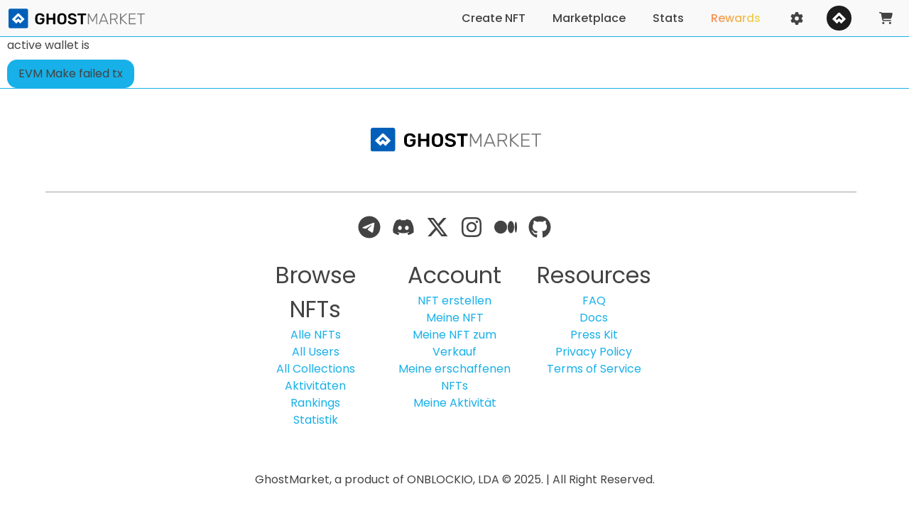

--- FILE ---
content_type: text/css
request_url: https://cdn.ghostmarket.io/fonts/poppins.css
body_size: -30
content:
/* poppins-100 - latin */
@font-face {
  font-family: 'Poppins';
  font-style: normal;
  font-weight: 100;
  font-display: swap;
  src: url('poppins-v19-latin-100.eot'); /* IE9 Compat Modes */
  src: local(''),
       url('poppins-v19-latin-100.eot?#iefix') format('embedded-opentype'), /* IE6-IE8 */
       url('poppins-v19-latin-100.woff2') format('woff2'), /* Super Modern Browsers */
       url('poppins-v19-latin-100.woff') format('woff'), /* Modern Browsers */
       url('poppins-v19-latin-100.ttf') format('truetype'), /* Safari, Android, iOS */
       url('poppins-v19-latin-100.svg#Poppins') format('svg'); /* Legacy iOS */
}
/* poppins-200 - latin */
@font-face {
  font-family: 'Poppins';
  font-style: normal;
  font-weight: 200;
  font-display: swap;
  src: url('poppins-v19-latin-200.eot'); /* IE9 Compat Modes */
  src: local(''),
       url('poppins-v19-latin-200.eot?#iefix') format('embedded-opentype'), /* IE6-IE8 */
       url('poppins-v19-latin-200.woff2') format('woff2'), /* Super Modern Browsers */
       url('poppins-v19-latin-200.woff') format('woff'), /* Modern Browsers */
       url('poppins-v19-latin-200.ttf') format('truetype'), /* Safari, Android, iOS */
       url('poppins-v19-latin-200.svg#Poppins') format('svg'); /* Legacy iOS */
}
/* poppins-300 - latin */
@font-face {
  font-family: 'Poppins';
  font-style: normal;
  font-weight: 300;
  font-display: swap;
  src: url('poppins-v19-latin-300.eot'); /* IE9 Compat Modes */
  src: local(''),
       url('poppins-v19-latin-300.eot?#iefix') format('embedded-opentype'), /* IE6-IE8 */
       url('poppins-v19-latin-300.woff2') format('woff2'), /* Super Modern Browsers */
       url('poppins-v19-latin-300.woff') format('woff'), /* Modern Browsers */
       url('poppins-v19-latin-300.ttf') format('truetype'), /* Safari, Android, iOS */
       url('poppins-v19-latin-300.svg#Poppins') format('svg'); /* Legacy iOS */
}
/* poppins-regular - latin */
@font-face {
  font-family: 'Poppins';
  font-style: normal;
  font-weight: 400;
  font-display: swap;
  src: url('poppins-v19-latin-regular.eot'); /* IE9 Compat Modes */
  src: local(''),
       url('poppins-v19-latin-regular.eot?#iefix') format('embedded-opentype'), /* IE6-IE8 */
       url('poppins-v19-latin-regular.woff2') format('woff2'), /* Super Modern Browsers */
       url('poppins-v19-latin-regular.woff') format('woff'), /* Modern Browsers */
       url('poppins-v19-latin-regular.ttf') format('truetype'), /* Safari, Android, iOS */
       url('poppins-v19-latin-regular.svg#Poppins') format('svg'); /* Legacy iOS */
}
/* poppins-500 - latin */
@font-face {
  font-family: 'Poppins';
  font-style: normal;
  font-weight: 500;
  font-display: swap;
  src: url('poppins-v19-latin-500.eot'); /* IE9 Compat Modes */
  src: local(''),
       url('poppins-v19-latin-500.eot?#iefix') format('embedded-opentype'), /* IE6-IE8 */
       url('poppins-v19-latin-500.woff2') format('woff2'), /* Super Modern Browsers */
       url('poppins-v19-latin-500.woff') format('woff'), /* Modern Browsers */
       url('poppins-v19-latin-500.ttf') format('truetype'), /* Safari, Android, iOS */
       url('poppins-v19-latin-500.svg#Poppins') format('svg'); /* Legacy iOS */
}
/* poppins-800 - latin */
@font-face {
  font-family: 'Poppins';
  font-style: normal;
  font-weight: 800;
  font-display: swap;
  src: url('poppins-v19-latin-800.eot'); /* IE9 Compat Modes */
  src: local(''),
       url('poppins-v19-latin-800.eot?#iefix') format('embedded-opentype'), /* IE6-IE8 */
       url('poppins-v19-latin-800.woff2') format('woff2'), /* Super Modern Browsers */
       url('poppins-v19-latin-800.woff') format('woff'), /* Modern Browsers */
       url('poppins-v19-latin-800.ttf') format('truetype'), /* Safari, Android, iOS */
       url('poppins-v19-latin-800.svg#Poppins') format('svg'); /* Legacy iOS */
}

--- FILE ---
content_type: text/css
request_url: https://cdn.ghostmarket.io/fonts/montserrat.css
body_size: -708
content:
/* montserrat-100 - latin_cyrillic */
@font-face {
    font-family: 'Montserrat';
    font-style: normal;
    font-weight: 100;
    src: url('montserrat-v25-latin_cyrillic-100.eot'); /* IE9 Compat Modes */
    src: local(''),
         url('montserrat-v25-latin_cyrillic-100.eot?#iefix') format('embedded-opentype'), /* IE6-IE8 */
         url('montserrat-v25-latin_cyrillic-100.woff2') format('woff2'), /* Super Modern Browsers */
         url('montserrat-v25-latin_cyrillic-100.woff') format('woff'), /* Modern Browsers */
         url('montserrat-v25-latin_cyrillic-100.ttf') format('truetype'), /* Safari, Android, iOS */
         url('montserrat-v25-latin_cyrillic-100.svg#Montserrat') format('svg'); /* Legacy iOS */
  }
  /* montserrat-200 - latin_cyrillic */
  @font-face {
    font-family: 'Montserrat';
    font-style: normal;
    font-weight: 200;
    src: url('montserrat-v25-latin_cyrillic-200.eot'); /* IE9 Compat Modes */
    src: local(''),
         url('montserrat-v25-latin_cyrillic-200.eot?#iefix') format('embedded-opentype'), /* IE6-IE8 */
         url('montserrat-v25-latin_cyrillic-200.woff2') format('woff2'), /* Super Modern Browsers */
         url('montserrat-v25-latin_cyrillic-200.woff') format('woff'), /* Modern Browsers */
         url('montserrat-v25-latin_cyrillic-200.ttf') format('truetype'), /* Safari, Android, iOS */
         url('montserrat-v25-latin_cyrillic-200.svg#Montserrat') format('svg'); /* Legacy iOS */
  }
  /* montserrat-300 - latin_cyrillic */
  @font-face {
    font-family: 'Montserrat';
    font-style: normal;
    font-weight: 300;
    src: url('montserrat-v25-latin_cyrillic-300.eot'); /* IE9 Compat Modes */
    src: local(''),
         url('montserrat-v25-latin_cyrillic-300.eot?#iefix') format('embedded-opentype'), /* IE6-IE8 */
         url('montserrat-v25-latin_cyrillic-300.woff2') format('woff2'), /* Super Modern Browsers */
         url('montserrat-v25-latin_cyrillic-300.woff') format('woff'), /* Modern Browsers */
         url('montserrat-v25-latin_cyrillic-300.ttf') format('truetype'), /* Safari, Android, iOS */
         url('montserrat-v25-latin_cyrillic-300.svg#Montserrat') format('svg'); /* Legacy iOS */
  }
  /* montserrat-regular - latin_cyrillic */
  @font-face {
    font-family: 'Montserrat';
    font-style: normal;
    font-weight: 400;
    src: url('montserrat-v25-latin_cyrillic-regular.eot'); /* IE9 Compat Modes */
    src: local(''),
         url('montserrat-v25-latin_cyrillic-regular.eot?#iefix') format('embedded-opentype'), /* IE6-IE8 */
         url('montserrat-v25-latin_cyrillic-regular.woff2') format('woff2'), /* Super Modern Browsers */
         url('montserrat-v25-latin_cyrillic-regular.woff') format('woff'), /* Modern Browsers */
         url('montserrat-v25-latin_cyrillic-regular.ttf') format('truetype'), /* Safari, Android, iOS */
         url('montserrat-v25-latin_cyrillic-regular.svg#Montserrat') format('svg'); /* Legacy iOS */
  }
  /* montserrat-500 - latin_cyrillic */
  @font-face {
    font-family: 'Montserrat';
    font-style: normal;
    font-weight: 500;
    src: url('montserrat-v25-latin_cyrillic-500.eot'); /* IE9 Compat Modes */
    src: local(''),
         url('montserrat-v25-latin_cyrillic-500.eot?#iefix') format('embedded-opentype'), /* IE6-IE8 */
         url('montserrat-v25-latin_cyrillic-500.woff2') format('woff2'), /* Super Modern Browsers */
         url('montserrat-v25-latin_cyrillic-500.woff') format('woff'), /* Modern Browsers */
         url('montserrat-v25-latin_cyrillic-500.ttf') format('truetype'), /* Safari, Android, iOS */
         url('montserrat-v25-latin_cyrillic-500.svg#Montserrat') format('svg'); /* Legacy iOS */
  }
  /* montserrat-600 - latin_cyrillic */
  @font-face {
    font-family: 'Montserrat';
    font-style: normal;
    font-weight: 600;
    src: url('montserrat-v25-latin_cyrillic-600.eot'); /* IE9 Compat Modes */
    src: local(''),
         url('montserrat-v25-latin_cyrillic-600.eot?#iefix') format('embedded-opentype'), /* IE6-IE8 */
         url('montserrat-v25-latin_cyrillic-600.woff2') format('woff2'), /* Super Modern Browsers */
         url('montserrat-v25-latin_cyrillic-600.woff') format('woff'), /* Modern Browsers */
         url('montserrat-v25-latin_cyrillic-600.ttf') format('truetype'), /* Safari, Android, iOS */
         url('montserrat-v25-latin_cyrillic-600.svg#Montserrat') format('svg'); /* Legacy iOS */
  }
  /* montserrat-700 - latin_cyrillic */
  @font-face {
    font-family: 'Montserrat';
    font-style: normal;
    font-weight: 700;
    src: url('montserrat-v25-latin_cyrillic-700.eot'); /* IE9 Compat Modes */
    src: local(''),
         url('montserrat-v25-latin_cyrillic-700.eot?#iefix') format('embedded-opentype'), /* IE6-IE8 */
         url('montserrat-v25-latin_cyrillic-700.woff2') format('woff2'), /* Super Modern Browsers */
         url('montserrat-v25-latin_cyrillic-700.woff') format('woff'), /* Modern Browsers */
         url('montserrat-v25-latin_cyrillic-700.ttf') format('truetype'), /* Safari, Android, iOS */
         url('montserrat-v25-latin_cyrillic-700.svg#Montserrat') format('svg'); /* Legacy iOS */
  }
  /* montserrat-800 - latin_cyrillic */
  @font-face {
    font-family: 'Montserrat';
    font-style: normal;
    font-weight: 800;
    src: url('montserrat-v25-latin_cyrillic-800.eot'); /* IE9 Compat Modes */
    src: local(''),
         url('montserrat-v25-latin_cyrillic-800.eot?#iefix') format('embedded-opentype'), /* IE6-IE8 */
         url('montserrat-v25-latin_cyrillic-800.woff2') format('woff2'), /* Super Modern Browsers */
         url('montserrat-v25-latin_cyrillic-800.woff') format('woff'), /* Modern Browsers */
         url('montserrat-v25-latin_cyrillic-800.ttf') format('truetype'), /* Safari, Android, iOS */
         url('montserrat-v25-latin_cyrillic-800.svg#Montserrat') format('svg'); /* Legacy iOS */
  }
  /* montserrat-900 - latin_cyrillic */
  @font-face {
    font-family: 'Montserrat';
    font-style: normal;
    font-weight: 900;
    src: url('montserrat-v25-latin_cyrillic-900.eot'); /* IE9 Compat Modes */
    src: local(''),
         url('montserrat-v25-latin_cyrillic-900.eot?#iefix') format('embedded-opentype'), /* IE6-IE8 */
         url('montserrat-v25-latin_cyrillic-900.woff2') format('woff2'), /* Super Modern Browsers */
         url('montserrat-v25-latin_cyrillic-900.woff') format('woff'), /* Modern Browsers */
         url('montserrat-v25-latin_cyrillic-900.ttf') format('truetype'), /* Safari, Android, iOS */
         url('montserrat-v25-latin_cyrillic-900.svg#Montserrat') format('svg'); /* Legacy iOS */
  }

--- FILE ---
content_type: image/svg+xml
request_url: https://cdn.ghostmarket.io/brands/gm-light-logo-oneline.svg
body_size: 1789
content:
<?xml version="1.0" encoding="utf-8"?>
<!-- Generator: Adobe Illustrator 25.4.1, SVG Export Plug-In . SVG Version: 6.00 Build 0)  -->
<svg version="1.1" id="Layer_1" xmlns="http://www.w3.org/2000/svg" xmlns:xlink="http://www.w3.org/1999/xlink" x="0px" y="0px"
	 viewBox="0 0 3000 429.9" style="enable-background:new 0 0 3000 429.9;" xml:space="preserve">
<style type="text/css">
	.st0{fill:#737373;}
	.st1{fill:#0060B9;}
	.st2{fill:#FFFFFF;}
</style>
<g>
	<g>
		<path d="M688.5,346.1c-20.9,0-38.7-3.6-53.4-10.9s-26-17.8-34.1-31.5c-8.1-13.7-12.4-30.2-13.1-49.3c-0.2-9.8-0.3-20.3-0.3-31.5
			c0-11.3,0.1-21.9,0.3-31.9c0.7-18.9,5.1-35,13.1-48.4c8.1-13.4,19.5-23.7,34.4-31c14.9-7.3,32.6-10.9,53-10.9
			c16.6,0,31.1,2.2,43.6,6.7c12.5,4.4,22.9,10.1,31.2,17.1c8.3,6.9,14.5,14.4,18.7,22.3c4.2,8,6.4,15.3,6.7,22.2
			c0.2,2-0.3,3.8-1.7,5.1c-1.4,1.4-3.2,2-5.4,2h-35.1c-2.3,0-4-0.4-5.1-1.4c-1.2-0.9-2.2-2.3-3.1-4.1c-1.8-4.8-4.6-9.5-8.5-14.2
			s-9.1-8.6-15.7-11.8c-6.6-3.2-15.1-4.8-25.6-4.8c-15.5,0-27.8,4.1-37,12.3c-9.2,8.2-14.2,21.7-14.8,40.6c-0.7,19.8-0.7,39.8,0,60
			c0.7,19.3,5.7,33.2,15.2,41.6c9.4,8.4,21.9,12.6,37.3,12.6c10.2,0,19.4-1.8,27.4-5.4c8.1-3.6,14.4-9.3,19.1-17.1
			c4.6-7.7,7-17.6,7-29.7v-10.6H701c-2.3,0-4.2-0.8-5.8-2.4c-1.6-1.6-2.4-3.6-2.4-6.1v-18.1c0-2.5,0.8-4.6,2.4-6.1
			c1.6-1.6,3.5-2.4,5.8-2.4h81.5c2.5,0,4.5,0.8,6,2.4c1.5,1.6,2.2,3.6,2.2,6.1v35.8c0,19.1-4.1,35.6-12.4,49.4
			c-8.3,13.9-20.1,24.5-35.5,32C727.5,342.4,709.4,346.1,688.5,346.1z"/>
		<path d="M842.6,342.7c-2.3,0-4.2-0.7-5.8-2.2c-1.6-1.5-2.4-3.5-2.4-6v-222c0-2.5,0.8-4.6,2.4-6.1c1.6-1.6,3.5-2.4,5.8-2.4h31
			c2.5,0,4.5,0.8,6,2.4c1.5,1.6,2.2,3.6,2.2,6.1v88h100.6v-88c0-2.5,0.8-4.6,2.4-6.1c1.6-1.6,3.5-2.4,5.8-2.4h30.7
			c2.5,0,4.6,0.8,6.1,2.4c1.6,1.6,2.4,3.6,2.4,6.1v222c0,2.3-0.8,4.2-2.4,5.8c-1.6,1.6-3.6,2.4-6.1,2.4h-30.7
			c-2.3,0-4.2-0.8-5.8-2.4c-1.6-1.6-2.4-3.5-2.4-5.8v-91.4H881.8v91.4c0,2.3-0.7,4.2-2.2,5.8c-1.5,1.6-3.5,2.4-6,2.4H842.6z"/>
		<path d="M1174.6,346.1c-20.2,0-37.6-3.3-52.2-10.1c-14.5-6.7-25.9-17.1-34.1-31c-8.2-14-12.6-31.4-13.3-52.3
			c-0.2-9.8-0.3-19.4-0.3-29c0-9.5,0.1-19.3,0.3-29.3c0.7-20.7,5.2-38,13.6-51.8c8.4-13.9,20-24.3,34.6-31.4s31.8-10.6,51.3-10.6
			c19.5,0,36.7,3.5,51.5,10.6s26.3,17.5,34.8,31.4c8.4,13.9,13,31.1,13.6,51.8c0.4,10,0.7,19.8,0.7,29.3c0,9.5-0.2,19.2-0.7,29
			c-0.7,20.9-5.1,38.3-13.3,52.3c-8.2,14-19.6,24.3-34.3,31C1212.3,342.8,1194.8,346.1,1174.6,346.1z M1174.6,306.9
			c14.8,0,26.8-4.4,36.1-13.1s14.3-23,15-42.8c0.4-10,0.7-19.3,0.7-27.8c0-8.5-0.2-17.7-0.7-27.4c-0.5-13.2-2.9-23.9-7.3-32.2
			c-4.4-8.3-10.4-14.3-17.9-18.1c-7.5-3.8-16.1-5.6-25.9-5.6c-9.5,0-18.1,1.9-25.6,5.6c-7.5,3.8-13.5,9.8-17.9,18.1
			c-4.4,8.3-6.9,19-7.3,32.2c-0.2,9.8-0.4,18.9-0.4,27.4c0,8.5,0.1,17.8,0.4,27.8c0.7,19.8,5.7,34,15,42.8
			C1148.1,302.5,1160.1,306.9,1174.6,306.9z"/>
		<path d="M1402.7,346.1c-21.1,0-38.8-3.1-53-9.4c-14.2-6.2-25-14.4-32.4-24.5c-7.4-10.1-11.3-20.7-11.8-31.9c0-2,0.7-3.8,2-5.1
			c1.4-1.4,3.1-2,5.1-2h30.3c3,0,5.2,0.6,6.7,1.9c1.5,1.2,2.8,2.8,3.9,4.6c1.4,4.3,4,8.6,7.8,12.8c3.8,4.2,9.1,7.7,15.8,10.4
			c6.7,2.7,15.2,4.1,25.4,4.1c16.4,0,28.6-2.7,36.7-8.2c8.1-5.4,12.1-12.8,12.1-22.1c0-6.6-2.2-11.9-6.5-15.9c-4.3-4-11-7.6-20-10.9
			c-9-3.3-20.9-6.8-35.6-10.4c-17.1-4.1-31.3-9-42.8-14.8c-11.5-5.8-20.1-13.1-25.9-22c-5.8-8.9-8.7-20.1-8.7-33.8
			c0-13.2,3.6-24.9,10.7-35.1c7.2-10.2,17.4-18.3,30.7-24.2c13.3-5.9,29.1-8.9,47.5-8.9c14.8,0,27.8,2,39.2,6
			c11.4,4,20.8,9.2,28.3,15.7c7.5,6.5,13.2,13.4,17.2,20.8c4,7.4,6.1,14.6,6.3,21.6c0,1.8-0.6,3.5-1.9,4.9c-1.2,1.5-3,2.2-5.3,2.2
			h-31.7c-1.8,0-3.6-0.4-5.4-1.4c-1.8-0.9-3.3-2.6-4.4-5.1c-1.4-7-5.8-13.1-13.3-18.1c-7.5-5-17.2-7.5-29-7.5
			c-12.3,0-22.2,2.3-29.7,6.8c-7.5,4.6-11.3,11.6-11.3,21.1c0,6.4,1.9,11.7,5.6,15.9c3.8,4.2,9.8,7.9,18.1,11.1
			c8.3,3.2,19.3,6.6,32.9,10.2c19.3,4.3,35.1,9.3,47.4,15s21.3,12.9,26.9,21.6c5.7,8.8,8.5,19.8,8.5,33.2c0,15-4,27.8-12.1,38.3
			c-8.1,10.6-19.4,18.7-33.9,24.4C1438.9,343.3,1422,346.1,1402.7,346.1z"/>
		<path d="M1596.7,342.7c-2.3,0-4.2-0.8-5.8-2.4c-1.6-1.6-2.4-3.5-2.4-5.8V146h-63.1c-2.3,0-4.2-0.8-5.8-2.4
			c-1.6-1.6-2.4-3.5-2.4-5.8v-25.2c0-2.5,0.8-4.6,2.4-6.1c1.6-1.6,3.5-2.4,5.8-2.4h173.9c2.5,0,4.6,0.8,6.1,2.4
			c1.6,1.6,2.4,3.6,2.4,6.1v25.2c0,2.3-0.8,4.2-2.4,5.8c-1.6,1.6-3.6,2.4-6.1,2.4h-62.7v188.5c0,2.3-0.8,4.2-2.4,5.8
			c-1.6,1.6-3.6,2.4-6.1,2.4H1596.7z"/>
		<path class="st0" d="M1755.6,342.7c-2.3,0-4.1-0.7-5.6-2c-1.5-1.4-2.2-3.2-2.2-5.4V111.9c0-2.5,0.7-4.4,2.2-5.8
			c1.5-1.4,3.3-2,5.6-2h8.5c2.3,0,4,0.6,5.1,1.7c1.1,1.2,1.8,2,2,2.7l77.4,150.7l77.7-150.7c0.4-0.7,1.2-1.6,2.2-2.7
			c1-1.1,2.7-1.7,4.9-1.7h8.2c2.5,0,4.4,0.7,5.8,2c1.4,1.4,2,3.3,2,5.8v223.3c0,2.3-0.7,4.1-2,5.4c-1.4,1.4-3.3,2-5.8,2h-6.1
			c-2.3,0-4.1-0.7-5.4-2c-1.4-1.4-2-3.2-2-5.4V150.4L1863,278.6c-0.9,2.3-2.2,4-3.9,5.1c-1.7,1.2-3.9,1.7-6.6,1.7h-7.5
			c-2.7,0-4.9-0.6-6.5-1.7c-1.6-1.1-3-2.8-4.1-5.1l-65.1-128.2v184.8c0,2.3-0.7,4.1-2,5.4c-1.4,1.4-3.2,2-5.4,2H1755.6z"/>
		<path class="st0" d="M1996.6,342.7c-1.8,0-3.4-0.7-4.8-2c-1.4-1.4-2-3-2-4.8c0-1.1,0.2-2.4,0.7-3.8l86.2-221.3
			c0.9-2.3,2.1-4,3.6-5.1c1.5-1.1,3.6-1.7,6.3-1.7h11.6c2.7,0,4.8,0.6,6.3,1.7c1.5,1.2,2.7,2.8,3.6,5.1l86.2,221.3
			c0.4,1.4,0.7,2.6,0.7,3.8c0,1.8-0.7,3.4-2,4.8c-1.4,1.4-3,2-4.8,2h-6.8c-2.3,0-4-0.6-5.1-1.9c-1.1-1.2-1.9-2.3-2.4-3.2l-21.1-54.5
			h-120.7l-21.1,54.5c-0.2,0.9-1,2-2.2,3.2c-1.2,1.2-3,1.9-5.3,1.9H1996.6z M2040.2,262.6h104.3l-52.2-134.3L2040.2,262.6z"/>
		<path class="st0" d="M2242.8,342.7c-2.3,0-4.1-0.7-5.4-2c-1.4-1.4-2-3.2-2-5.4V111.9c0-2.5,0.7-4.4,2-5.8c1.4-1.4,3.2-2,5.4-2
			h79.4c23.9,0,42.9,5.7,57.1,17.1s21.3,28.6,21.3,51.8c0,18.2-4.6,32.7-13.6,43.6c-9.1,10.9-21.7,18.3-37.8,22.2l54.9,93.4
			c0.7,1.4,1,2.6,1,3.8c0,1.8-0.7,3.4-2,4.8c-1.4,1.4-3,2-4.8,2h-4.1c-3.6,0-6.4-1-8.2-2.9c-1.8-1.9-3.4-4-4.8-6.3l-54.2-91.7h-70.2
			v93.4c0,2.3-0.7,4.1-2,5.4c-1.4,1.4-3.3,2-5.8,2L2242.8,342.7L2242.8,342.7z M2256.8,221.3h63.8c19.8,0,34.5-4,44.1-12.1
			c9.7-8.1,14.5-20.2,14.5-36.3c0-16.1-4.8-28.2-14.5-36.3c-9.7-8.1-24.4-12.1-44.1-12.1h-63.8V221.3z"/>
		<path class="st0" d="M2461,342.7c-2.3,0-4.1-0.7-5.4-2c-1.4-1.4-2-3.2-2-5.4V111.9c0-2.5,0.7-4.4,2-5.8c1.4-1.4,3.2-2,5.4-2h6.1
			c2.5,0,4.4,0.7,5.8,2c1.4,1.4,2,3.3,2,5.8v88.6l103.3-91.4c0.9-0.7,2.4-1.7,4.4-3.1c2-1.4,4.9-2,8.5-2h5.4c1.8,0,3.4,0.7,4.8,2
			c1.4,1.4,2,3,2,4.8s-0.6,3.3-1.7,4.4l-115.6,103l122.7,112.9c1.4,1.4,2,3,2,4.8s-0.7,3.4-2,4.8c-1.4,1.4-3,2-4.8,2h-5.8
			c-3.6,0-6.5-0.7-8.5-2c-2-1.4-3.5-2.4-4.4-3.1l-110.5-100.9v98.5c0,2.3-0.7,4.1-2,5.4c-1.4,1.4-3.3,2-5.8,2L2461,342.7L2461,342.7
			z"/>
		<path class="st0" d="M2657,342.7c-2.3,0-4.1-0.7-5.4-2c-1.4-1.4-2-3.2-2-5.4V111.9c0-2.5,0.7-4.4,2-5.8c1.4-1.4,3.2-2,5.4-2h133
			c2.5,0,4.4,0.7,5.8,2c1.4,1.4,2,3.3,2,5.8v5.1c0,2.3-0.7,4.1-2,5.4s-3.3,2-5.8,2h-119v87h111.5c2.5,0,4.4,0.7,5.8,2
			c1.4,1.4,2,3.3,2,5.8v5.1c0,2.3-0.7,4.1-2,5.4c-1.4,1.4-3.3,2-5.8,2H2671v90.4h121.7c2.5,0,4.4,0.7,5.8,2c1.4,1.4,2,3.3,2,5.8v5.1
			c0,2.3-0.7,4.1-2,5.4c-1.4,1.4-3.3,2-5.8,2L2657,342.7L2657,342.7z"/>
		<path class="st0" d="M2911,342.7c-2.3,0-4.1-0.7-5.4-2c-1.4-1.4-2-3.2-2-5.4V124.5H2836c-2.3,0-4.1-0.7-5.4-2
			c-1.4-1.4-2-3.2-2-5.4v-5.1c0-2.5,0.7-4.4,2-5.8c1.4-1.4,3.2-2,5.4-2h156.1c2.5,0,4.4,0.7,5.8,2c1.4,1.4,2,3.3,2,5.8v5.1
			c0,2.3-0.7,4.1-2,5.4s-3.3,2-5.8,2H2925v210.7c0,2.3-0.7,4.1-2,5.4c-1.4,1.4-3.3,2-5.8,2H2911z"/>
	</g>
	<g>
		<path class="st1" d="M394.1,429.9H35.8C16,429.9,0,413.9,0,394.1V35.8C0,16,16,0,35.8,0h358.4c19.7,0,35.8,16,35.8,35.8v358.3
			C429.9,413.9,413.9,429.9,394.1,429.9z"/>
		<path class="st2" d="M318.6,196.1L318.6,196.1l-85.8-85.8c-5-5-11.5-7.4-18-7.4c-6.5,0-13,2.4-18,7.4L108,199.2l0,0l-32.6,32.6
			l59,59l0,0l36.1,36.1l44.3-44.3l44.3,44.3l0.9-0.9l94.2-94.2L318.6,196.1z M198.7,226.7L198.7,226.7l-28.5,28.5l-23.4-23.4
			l68.1-68.1l68.1,68.1l-23.8,23.8l-28.9-28.9C221.5,217.9,207.4,217.9,198.7,226.7z"/>
	</g>
</g>
</svg>


--- FILE ---
content_type: application/javascript; charset=utf-8
request_url: https://ghostmarket.io/_nuxt/4aeba86.js
body_size: 14679
content:
(window.webpackJsonp=window.webpackJsonp||[]).push([[151,73,74,75,76,77,78,79,80,86,100,117],{1628:function(r,o,e){var content=e(1635);content.__esModule&&(content=content.default),"string"==typeof content&&(content=[[r.i,content,""]]),content.locals&&(r.exports=content.locals);(0,e(50).default)("cf178020",content,!0,{sourceMap:!1})},1629:function(r,o,e){var content=e(1638);content.__esModule&&(content=content.default),"string"==typeof content&&(content=[[r.i,content,""]]),content.locals&&(r.exports=content.locals);(0,e(50).default)("7986f139",content,!0,{sourceMap:!1})},1631:function(r,o,e){"use strict";e.r(o);e(40),e(28);var t=e(3),c=e(4),l=e(9),n=e(14),d=e(6),h=e(12),m=(e(38),e(19),e(56),e(41),e(33),e(134),e(53),e(145),e(183),e(138),e(5));function f(r){var o=function(){if("undefined"==typeof Reflect||!Reflect.construct)return!1;if(Reflect.construct.sham)return!1;if("function"==typeof Proxy)return!0;try{return Boolean.prototype.valueOf.call(Reflect.construct(Boolean,[],(function(){}))),!0}catch(r){return!1}}();return function(){var e,t=Object(d.a)(r);if(o){var c=Object(d.a)(this).constructor;e=Reflect.construct(t,arguments,c)}else e=t.apply(this,arguments);return Object(n.a)(this,e)}}var v=function(r,o,e,desc){var t,c=arguments.length,l=c<3?o:null===desc?desc=Object.getOwnPropertyDescriptor(o,e):desc;if("object"===("undefined"==typeof Reflect?"undefined":Object(h.a)(Reflect))&&"function"==typeof Reflect.decorate)l=Reflect.decorate(r,o,e,desc);else for(var i=r.length-1;i>=0;i--)(t=r[i])&&(l=(c<3?t(l):c>3?t(o,e,l):t(o,e))||l);return c>3&&l&&Object.defineProperty(o,e,l),l},y=function(r){Object(l.a)(e,r);var o=f(e);function e(){return Object(t.a)(this,e),o.apply(this,arguments)}return Object(c.a)(e,[{key:"openComputed",get:function(){return this.open},set:function(r){this.$emit("open",r)}},{key:"selectedLabel",get:function(){var r=this;return this.values.find((function(r){return r.default}))?"":this.values.length>3?"".concat(this.values.length,"/").concat(this.items.length):this.values.map((function(o){return o.useI18n?r.$t(o.label):o.label})).join(", ")}},{key:"getLabel",value:function(r){return r.useI18n?this.$t(r.label):r.label}},{key:"isSelected",value:function(r){return!!this.values.find((function(o){return o.id==r.id}))}},{key:"resetFilter",value:function(){this.values.push(this.items[0]),this.$emit("change",this.values)}},{key:"onClick",value:function(r){if(!this.isLoadingData){var o=this.values.findIndex((function(o){return o.id==r.id}));-1==o?this.values.push(r):this.values.splice(o,1),this.$emit("change",this.values)}}},{key:"style",get:function(){var r,o;return{width:null!==(r=this.width)&&void 0!==r?r:void 0,height:null!==(o=this.height)&&void 0!==o?o:void 0}}}]),e}(m.Vue);v([Object(m.Prop)({required:!0,type:Array,default:function(){return[]}})],y.prototype,"values",void 0),v([Object(m.Prop)({required:!0,type:Array})],y.prototype,"items",void 0),v([Object(m.Prop)({required:!0,type:String})],y.prototype,"name",void 0),v([Object(m.Prop)({required:!1,type:String})],y.prototype,"height",void 0),v([Object(m.Prop)({required:!1,type:String})],y.prototype,"width",void 0),v([Object(m.Prop)({required:!1,type:Number,default:16})],y.prototype,"iconSize",void 0),v([Object(m.Prop)({required:!1,type:Number,default:12})],y.prototype,"fontSize",void 0),v([Object(m.Prop)({required:!1,type:Boolean,default:!1})],y.prototype,"isLoadingData",void 0),v([Object(m.Prop)({required:!1,type:Boolean,default:!1})],y.prototype,"tagStyle",void 0),v([Object(m.Prop)({required:!1,type:Boolean,default:!1})],y.prototype,"open",void 0);var k=y=v([m.Component],y),x=(e(1634),e(26)),component=Object(x.a)(k,(function(){var r=this,o=r._self._c;r._self._setupProxy;return o("div",{staticClass:"filter-select"},[o("client-only",[o("b-collapse",{scopedSlots:r._u([{key:"trigger",fn:function(e){return[o("div",{staticClass:"flex row h-full collapse-trigger p-3"},[o("div",[r._v(r._s(r.name))]),o("div",{staticClass:"flex item grow-x2"}),o("a",{staticClass:"mr-1"},[o("div",{staticClass:"flex row items v-center"},[o("span",{staticClass:"mr-2",staticStyle:{"font-size":"12px"}},[r._v(r._s(r.selectedLabel))]),r.selectedLabel?o("div",{staticClass:"close-btn mr-1",attrs:{rounded:"","icon-left":"times"},on:{click:function(o){return o.stopPropagation(),o.preventDefault(),r.resetFilter()}}},[o("b-icon",{attrs:{icon:"times"}})],1):r._e(),o("b-icon",{attrs:{icon:e.open?"chevron-up":"chevron-down"}})],1)])])]}}]),model:{value:r.openComputed,callback:function(o){r.openComputed=o},expression:"openComputed"}},[r.tagStyle?o("div",{staticClass:"m-2 ml-3",style:"font-size: ".concat(r.fontSize,"px ")},[o("div",{staticClass:"h-full flex row items wrap items same"},r._l(r.items,(function(e){return o("div",{key:"item-".concat(e.id),staticClass:"select-button flex row items v-center",class:{selected:r.isSelected(e)},style:r.style,on:{click:function(o){return r.onClick(e)}}},[r.isLoadingData?o("div",{staticClass:"disabled-overlay"}):r._e(),o("Icon",{attrs:{src:e.icon,alt:e.label,size:"".concat(r.iconSize,"px"),"use-lazy-img":""}}),o("span",{staticClass:"noselect ml-2 ellipsis"},[r._v(r._s(r.getLabel(e)))])],1)})),0)]):o("div",{staticClass:"my-3 mx-5"},r._l(r.items,(function(e){return o("div",{key:"item-".concat(e.id),staticClass:"select-row h-full flex row items v-center p-2",class:{selected:r.isSelected(e)},style:r.style,on:{click:function(o){return r.onClick(e)}}},[r.isLoadingData?o("div",{staticClass:"disabled-overlay"}):r._e(),o("Icon",{attrs:{src:e.icon,alt:e.label,size:"".concat(r.iconSize,"px"),"use-lazy-img":""}}),o("span",{staticClass:"noselect ml-2 ellipsis"},[r._v(r._s(r.getLabel(e)))])],1)})),0)])],1)],1)}),[],!1,null,null,null);o.default=component.exports;installComponents(component,{Icon:e(87).default})},1634:function(r,o,e){"use strict";e(1628)},1635:function(r,o,e){var t=e(49)((function(i){return i[1]}));t.push([r.i,".primary{color:var(--gm-color-primary)}.bg-primary{background-color:var(--gm-color-primary)}.primary-light1{color:var(--gm-color-primary-light1)}.bg-primary-light1{background-color:var(--gm-color-primary-light1)}.primary-light2{color:var(--gm-color-primary-light2)}.bg-primary-light2{background-color:var(--gm-color-primary-light2)}.primary-light3{color:var(--gm-color-primary-light3)}.bg-primary-light3{background-color:var(--gm-color-primary-light3)}.secondary{color:var(--gm-color-secondary)}.bg-secondary{background-color:var(--gm-color-secondary)}.secondary-light1{color:var(--gm-color-secondary-light1)}.bg-secondary-light1{background-color:var(--gm-color-secondary-light1)}.secondary-light2{color:var(--gm-color-secondary-light2)}.bg-secondary-light2{background-color:var(--gm-color-secondary-light2)}.secondary-light3{color:var(--gm-color-secondary-light3)}.bg-secondary-light3{background-color:var(--gm-color-secondary-light3)}.success{color:var(--gm-color-success)}.bg-success{background-color:var(--gm-color-success)}.danger{color:var(--gm-color-danger)}.bg-danger{background-color:var(--gm-color-danger)}.warning{color:var(--gm-color-warning)}.bg-warning{background-color:var(--gm-color-warning)}.verified{color:var(--gm-color-verified)}.bg-verified{background-color:var(--gm-color-verified)}.money{color:var(--gm-color-money)}.bg-money{background-color:var(--gm-color-money)}.text{color:var(--gm-color-text)}.bg-text{background-color:var(--gm-color-text)}.subtext{color:var(--gm-color-subtext)}.bg-subtext{background-color:var(--gm-color-subtext)}.back1{color:var(--gm-color-back1)}.bg-back1{background-color:var(--gm-color-back1)}.back2{color:var(--gm-color-back2)}.bg-back2{background-color:var(--gm-color-back2)}.back3{color:var(--gm-color-back3)}.bg-back3{background-color:var(--gm-color-back3)}.half-back{color:var(--gm-color-half-back)}.bg-half-back{background-color:var(--gm-color-half-back)}.sidebar-back1{color:var(--gm-color-sidebar-back1)}.bg-sidebar-back1{background-color:var(--gm-color-sidebar-back1)}.sidebar-back2{color:var(--gm-color-sidebar-back2)}.bg-sidebar-back2{background-color:var(--gm-color-sidebar-back2)}.sidebar-border{color:var(--gm-color-sidebar-border)}.bg-sidebar-border{background-color:var(--gm-color-sidebar-border)}.scrollbar-thumb{color:var(--gm-color-scrollbar-thumb)}.bg-scrollbar-thumb{background-color:var(--gm-color-scrollbar-thumb)}.current-chain{color:var(--gm-color-current-chain)}.bg-current-chain{background-color:var(--gm-color-current-chain)}.current-chain-light{color:var(--gm-color-current-chain-light)}.bg-current-chain-light{background-color:var(--gm-color-current-chain-light)}.filter-select .select-button{border:1px solid var(--gm-color-subtext);border-radius:5px;color:var(--gm-color-text);cursor:pointer;font-weight:400;margin:1px;padding:0 5px;position:relative}.filter-select .select-button:hover{color:var(--gm-color-primary)}.filter-select .select-button.selected{background-color:var(--gm-color-primary-light3);border:1px solid var(--gm-color-primary-light1);color:var(--gm-color-primary);font-weight:500}.filter-select .select-button img{border-radius:1rem}.filter-select .select-button .disabled-overlay{background-color:var(--gm-color-back3);cursor:not-allowed;height:100%;left:0;opacity:.4;position:absolute;top:0;width:100%;z-index:5}.filter-select .select-row{position:relative}.filter-select .select-row.selected{color:var(--gm-color-primary);font-weight:500}.filter-select .select-row:hover{color:var(--gm-color-primary);cursor:pointer}.filter-select .select-row .disabled-overlay{background-color:var(--gm-color-back1);cursor:not-allowed;height:100%;left:0;opacity:.3;position:absolute;top:0;width:100%;z-index:5}.filter-select .collapse-trigger{border-bottom:1px solid var(--gm-color-primary-light1);border-top:1px solid var(--gm-color-primary-light1);cursor:pointer}.filter-select .collapse-trigger:hover{background-color:var(--gm-color-back3)}.filter-select .close-btn,.filter-select .close-btn .icon{vertical-align:middle}",""]),t.locals={},r.exports=t},1637:function(r,o,e){"use strict";e(1629)},1638:function(r,o,e){var t=e(49)((function(i){return i[1]}));t.push([r.i,".primary{color:var(--gm-color-primary)}.bg-primary{background-color:var(--gm-color-primary)}.primary-light1{color:var(--gm-color-primary-light1)}.bg-primary-light1{background-color:var(--gm-color-primary-light1)}.primary-light2{color:var(--gm-color-primary-light2)}.bg-primary-light2{background-color:var(--gm-color-primary-light2)}.primary-light3{color:var(--gm-color-primary-light3)}.bg-primary-light3{background-color:var(--gm-color-primary-light3)}.secondary{color:var(--gm-color-secondary)}.bg-secondary{background-color:var(--gm-color-secondary)}.secondary-light1{color:var(--gm-color-secondary-light1)}.bg-secondary-light1{background-color:var(--gm-color-secondary-light1)}.secondary-light2{color:var(--gm-color-secondary-light2)}.bg-secondary-light2{background-color:var(--gm-color-secondary-light2)}.secondary-light3{color:var(--gm-color-secondary-light3)}.bg-secondary-light3{background-color:var(--gm-color-secondary-light3)}.success{color:var(--gm-color-success)}.bg-success{background-color:var(--gm-color-success)}.danger{color:var(--gm-color-danger)}.bg-danger{background-color:var(--gm-color-danger)}.warning{color:var(--gm-color-warning)}.bg-warning{background-color:var(--gm-color-warning)}.verified{color:var(--gm-color-verified)}.bg-verified{background-color:var(--gm-color-verified)}.money{color:var(--gm-color-money)}.bg-money{background-color:var(--gm-color-money)}.text{color:var(--gm-color-text)}.bg-text{background-color:var(--gm-color-text)}.subtext{color:var(--gm-color-subtext)}.bg-subtext{background-color:var(--gm-color-subtext)}.back1{color:var(--gm-color-back1)}.bg-back1{background-color:var(--gm-color-back1)}.back2{color:var(--gm-color-back2)}.bg-back2{background-color:var(--gm-color-back2)}.back3{color:var(--gm-color-back3)}.bg-back3{background-color:var(--gm-color-back3)}.half-back{color:var(--gm-color-half-back)}.bg-half-back{background-color:var(--gm-color-half-back)}.sidebar-back1{color:var(--gm-color-sidebar-back1)}.bg-sidebar-back1{background-color:var(--gm-color-sidebar-back1)}.sidebar-back2{color:var(--gm-color-sidebar-back2)}.bg-sidebar-back2{background-color:var(--gm-color-sidebar-back2)}.sidebar-border{color:var(--gm-color-sidebar-border)}.bg-sidebar-border{background-color:var(--gm-color-sidebar-border)}.scrollbar-thumb{color:var(--gm-color-scrollbar-thumb)}.bg-scrollbar-thumb{background-color:var(--gm-color-scrollbar-thumb)}.current-chain{color:var(--gm-color-current-chain)}.bg-current-chain{background-color:var(--gm-color-current-chain)}.current-chain-light{color:var(--gm-color-current-chain-light)}.bg-current-chain-light{background-color:var(--gm-color-current-chain-light)}.b-sidebar{z-index:20}.b-sidebar .sidebar-content{background-color:var(--gm-color-sidebar-back1);border-right:1px solid var(--gm-color-primary);overflow-y:overlay!important;z-index:20}.b-sidebar .sidebar-content.is-fixed{top:var(--gm-var-navbar-total-height)}.b-sidebar .sidebar-content.is-fullheight{height:calc(100% - var(--gm-var-navbar-total-height));min-height:calc(100% - var(--gm-var-navbar-total-height))}.b-sidebar .sidebar-content.is-fullwidth{width:100vw}.b-sidebar .slot-container{background-color:transparent}.b-sidebar .slot-container .close-button{display:flex}.b-sidebar .icon-container-reduced{width:var(--gm-var-sidebar-mini-width)}.b-sidebar .icon-container-expanded{width:20px}.b-sidebar .icon-container-reduced:hover{background-color:var(--gm-color-sidebar-back1)}.b-sidebar .collapse-trigger:hover{background-color:var(--gm-color-back3)}@media(max-width:768px){.b-sidebar .icon-container-reduced{display:none;width:var(--gm-var-sidebar-mini-width)}}.mobile-sidebar .trigger-button{bottom:25px;display:none;font-size:16px;font-weight:500;height:47px;left:10px;max-width:230px;position:fixed;z-index:20}.mobile-sidebar .trigger-button .filter-btn-count{background-color:var(--gm-color-secondary);border-radius:5px;color:#000;font-size:10px;left:3px;padding:2px 6px;position:absolute;top:-10px}.mobile-sidebar__modal{z-index:100}.mobile-sidebar__modal .modal-close{display:none}.mobile-sidebar__modal .close-button button{width:40px}.mobile-sidebar__modal .sidebar-wrapper{background-color:var(--gm-color-back1);display:flex;flex-direction:column;height:100%;padding:.8rem .4rem;position:relative}.mobile-sidebar__modal .sidebar-wrapper .sidebar-header{display:flex;flex-grow:1;justify-content:space-between;padding:0 .4rem;position:sticky;top:0}.mobile-sidebar__modal .sidebar-wrapper .sidebar-header .label{color:var(--gm-color-text);font-size:20px;font-weight:500}.mobile-sidebar__modal .sidebar-wrapper .sidebar-content{display:flex;flex-direction:column;flex-grow:1;height:100%;margin-top:.4rem;overflow-x:hidden;overflow-y:scroll}.mobile-sidebar__modal .sidebar-wrapper .sidebar-footer{bottom:0;display:flex;justify-content:center;padding-top:.5rem;position:sticky}.mobile-sidebar__modal .sidebar-wrapper .sidebar-footer button{width:45%}.m-checkout-preview .mobile-sidebar .trigger-button{bottom:90px}.sidebar-sticky{height:100vh;position:sticky;top:50px}.sidebar-sticky .sidebar-content{background-color:var(--gm-color-back1);border:1px solid var(--gm-color-primary)}@media(max-width:768px){.mobile-sidebar .trigger-button{display:block}}",""]),t.locals={},r.exports=t},1639:function(r,o,e){var content=e(1658);content.__esModule&&(content=content.default),"string"==typeof content&&(content=[[r.i,content,""]]),content.locals&&(r.exports=content.locals);(0,e(50).default)("77755b4e",content,!0,{sourceMap:!1})},1642:function(r,o,e){"use strict";e.r(o);e(28);var t=e(3),c=e(4),l=e(9),n=e(14),d=e(6),h=e(12),m=(e(38),e(19),e(138),e(5)),f=e(20);function v(r){var o=function(){if("undefined"==typeof Reflect||!Reflect.construct)return!1;if(Reflect.construct.sham)return!1;if("function"==typeof Proxy)return!0;try{return Boolean.prototype.valueOf.call(Reflect.construct(Boolean,[],(function(){}))),!0}catch(r){return!1}}();return function(){var e,t=Object(d.a)(r);if(o){var c=Object(d.a)(this).constructor;e=Reflect.construct(t,arguments,c)}else e=t.apply(this,arguments);return Object(n.a)(this,e)}}var y=function(r,o,e,desc){var t,c=arguments.length,l=c<3?o:null===desc?desc=Object.getOwnPropertyDescriptor(o,e):desc;if("object"===("undefined"==typeof Reflect?"undefined":Object(h.a)(Reflect))&&"function"==typeof Reflect.decorate)l=Reflect.decorate(r,o,e,desc);else for(var i=r.length-1;i>=0;i--)(t=r[i])&&(l=(c<3?t(l):c>3?t(o,e,l):t(o,e))||l);return c>3&&l&&Object.defineProperty(o,e,l),l},k=function(r){Object(l.a)(e,r);var o=v(e);function e(){var r;return Object(t.a)(this,e),(r=o.apply(this,arguments)).open=!0,r.isMobile=!1,r.mobileSidebarModalOpen=!1,r}return Object(c.a)(e,[{key:"k",get:function(){return f.a.components.sidebar}},{key:"showLabel",get:function(){return this.$t(this.k.show)}},{key:"filtersLabel",get:function(){return this.$t(this.k.filters)}},{key:"resetButtonLabel",get:function(){return this.$t(this.k.resetButton)}},{key:"applyButtonLabel",get:function(){return this.$t(this.k.applyButton)}},{key:"sidebarPosition",get:function(){return this.isSticky?"static":"fixed"}},{key:"setMobileSidebarModal",value:function(r){r||this.$emit("onMobileSidebarClose"),this.mobileSidebarModalOpen=r}},{key:"resetFilters",value:function(){this.$emit("onMobileResetFilters"),this.setMobileSidebarModal(!1)}},{key:"applyFilters",value:function(){this.$emit("applyFilters"),this.setMobileSidebarModal(!1)}},{key:"mounted",value:function(){this.$core.dom.isMobile&&(this.isMobile=!0)}}]),e}(m.Vue);y([Object(m.Model)("change",{type:Boolean})],k.prototype,"expanded",void 0),y([Object(m.Prop)({type:Boolean,required:!1,default:!1})],k.prototype,"isSticky",void 0),y([Object(m.Prop)({type:Number,required:!1,default:null})],k.prototype,"filtersCount",void 0);var x=k=y([m.Component],k),w=(e(1637),e(26)),component=Object(w.a)(x,(function(){var r=this,o=r._self._c;r._self._setupProxy;return o("span",[o("b-sidebar",{class:r.isSticky?"sidebar-sticky":"",attrs:{reduce:!r.expanded,fullheight:!0,scroll:"clip",fullwidth:r.isMobile&&r.expanded,"can-cancel":!1,mobile:"hide",position:r.sidebarPosition},model:{value:r.open,callback:function(o){r.open=o},expression:"open"}},[o("div",{staticClass:"full flex row"},[o("div",{directives:[{name:"show",rawName:"v-show",value:r.expanded,expression:"expanded"}],staticClass:"slot-container full flex row item grow-x1"},[o("div",{staticClass:"full flex col"},[o("div",{staticClass:"flex row h-full collapse-trigger p-3",staticStyle:{cursor:"pointer"},on:{click:function(o){return r.$emit("change",!1)}}},[o("a",[o("b-icon",{attrs:{icon:"filter"}})],1),o("div",{staticClass:"ml-3"},[r._v(r._s(r.filtersLabel))]),o("div",{staticClass:"flex item grow-x2"}),o("a",{staticClass:"mr-1"},[o("b-icon",{attrs:{icon:"arrow-left"}})],1)]),r._t("default")],2)]),o("div",{directives:[{name:"show",rawName:"v-show",value:!r.expanded,expression:"!expanded"}],staticClass:"icon-container-reduced full flex col items v-center h-center bg-back3",staticStyle:{cursor:"pointer"},on:{click:function(o){return r.$emit("change",!0)}}},[o("div",{staticClass:"flex row",staticStyle:{transform:"rotate(-90deg)"}},[o("span",[r._v(r._s(r.showLabel))]),o("b-icon",{staticClass:"mx-3 primary",staticStyle:{transform:"rotate(90deg)"},attrs:{icon:"chevron-right"}}),o("span",[r._v(r._s(r.filtersLabel))])],1)])])]),o("div",{staticClass:"mobile-sidebar"},[o("div",{staticClass:"trigger-button"},[o("gm-button",{attrs:{variant:"solid",size:"lg","icon-left":"fas-filter","rounded-full":""},on:{click:function(o){return r.setMobileSidebarModal(!0)}}}),r.filtersCount?o("div",{staticClass:"filter-btn-count"},[r._v(r._s(r.filtersCount))]):r._e()],1),o("b-modal",{staticClass:"mobile-sidebar__modal",attrs:{"full-screen":"","trap-focus":"",scroll:"clip"},model:{value:r.mobileSidebarModalOpen,callback:function(o){r.mobileSidebarModalOpen=o},expression:"mobileSidebarModalOpen"}},[o("div",{staticClass:"sidebar-wrapper"},[o("div",{staticClass:"sidebar-header"},[o("div",{staticClass:"label"},[r._v(r._s(r.filtersLabel))]),o("div",{staticClass:"close-button"},[o("b-button",{attrs:{"icon-right":"times",rounded:""},on:{click:function(o){return r.setMobileSidebarModal(!1)}}})],1)]),o("div",{staticClass:"sidebar-content"},[r._t("default")],2),o("div",{staticClass:"sidebar-footer"},[o("b-button",{attrs:{type:"is-danger",rounded:""},on:{click:r.resetFilters}},[r._v(r._s(r.resetButtonLabel))]),o("b-button",{staticClass:"ml-1",attrs:{type:"is-primary",rounded:""},on:{click:r.applyFilters}},[r._v(r._s(r.applyButtonLabel))])],1)])])],1)],1)}),[],!1,null,null,null);o.default=component.exports;installComponents(component,{GmButton:e(70).default})},1657:function(r,o,e){"use strict";e(1639)},1658:function(r,o,e){var t=e(49)((function(i){return i[1]}));t.push([r.i,".primary{color:var(--gm-color-primary)}.bg-primary{background-color:var(--gm-color-primary)}.primary-light1{color:var(--gm-color-primary-light1)}.bg-primary-light1{background-color:var(--gm-color-primary-light1)}.primary-light2{color:var(--gm-color-primary-light2)}.bg-primary-light2{background-color:var(--gm-color-primary-light2)}.primary-light3{color:var(--gm-color-primary-light3)}.bg-primary-light3{background-color:var(--gm-color-primary-light3)}.secondary{color:var(--gm-color-secondary)}.bg-secondary{background-color:var(--gm-color-secondary)}.secondary-light1{color:var(--gm-color-secondary-light1)}.bg-secondary-light1{background-color:var(--gm-color-secondary-light1)}.secondary-light2{color:var(--gm-color-secondary-light2)}.bg-secondary-light2{background-color:var(--gm-color-secondary-light2)}.secondary-light3{color:var(--gm-color-secondary-light3)}.bg-secondary-light3{background-color:var(--gm-color-secondary-light3)}.success{color:var(--gm-color-success)}.bg-success{background-color:var(--gm-color-success)}.danger{color:var(--gm-color-danger)}.bg-danger{background-color:var(--gm-color-danger)}.warning{color:var(--gm-color-warning)}.bg-warning{background-color:var(--gm-color-warning)}.verified{color:var(--gm-color-verified)}.bg-verified{background-color:var(--gm-color-verified)}.money{color:var(--gm-color-money)}.bg-money{background-color:var(--gm-color-money)}.text{color:var(--gm-color-text)}.bg-text{background-color:var(--gm-color-text)}.subtext{color:var(--gm-color-subtext)}.bg-subtext{background-color:var(--gm-color-subtext)}.back1{color:var(--gm-color-back1)}.bg-back1{background-color:var(--gm-color-back1)}.back2{color:var(--gm-color-back2)}.bg-back2{background-color:var(--gm-color-back2)}.back3{color:var(--gm-color-back3)}.bg-back3{background-color:var(--gm-color-back3)}.half-back{color:var(--gm-color-half-back)}.bg-half-back{background-color:var(--gm-color-half-back)}.sidebar-back1{color:var(--gm-color-sidebar-back1)}.bg-sidebar-back1{background-color:var(--gm-color-sidebar-back1)}.sidebar-back2{color:var(--gm-color-sidebar-back2)}.bg-sidebar-back2{background-color:var(--gm-color-sidebar-back2)}.sidebar-border{color:var(--gm-color-sidebar-border)}.bg-sidebar-border{background-color:var(--gm-color-sidebar-border)}.scrollbar-thumb{color:var(--gm-color-scrollbar-thumb)}.bg-scrollbar-thumb{background-color:var(--gm-color-scrollbar-thumb)}.current-chain{color:var(--gm-color-current-chain)}.bg-current-chain{background-color:var(--gm-color-current-chain)}.current-chain-light{color:var(--gm-color-current-chain-light)}.bg-current-chain-light{background-color:var(--gm-color-current-chain-light)}.view-style-select{border:2px solid var(--gm-color-back3);border-radius:10px;display:flex;flex-direction:row;overflow:hidden}",""]),t.locals={},r.exports=t},1669:function(r,o,e){"use strict";e.r(o);var t=e(21),c=e(3),l=e(4),n=e(9),d=e(14),h=e(6),m=e(12),f=(e(38),e(19),e(28),e(5)),v=e(20),y=e(279);function k(r){var o=function(){if("undefined"==typeof Reflect||!Reflect.construct)return!1;if(Reflect.construct.sham)return!1;if("function"==typeof Proxy)return!0;try{return Boolean.prototype.valueOf.call(Reflect.construct(Boolean,[],(function(){}))),!0}catch(r){return!1}}();return function(){var e,t=Object(h.a)(r);if(o){var c=Object(h.a)(this).constructor;e=Reflect.construct(t,arguments,c)}else e=t.apply(this,arguments);return Object(d.a)(this,e)}}var x=function(r,o,e,desc){var t,c=arguments.length,l=c<3?o:null===desc?desc=Object.getOwnPropertyDescriptor(o,e):desc;if("object"===("undefined"==typeof Reflect?"undefined":Object(m.a)(Reflect))&&"function"==typeof Reflect.decorate)l=Reflect.decorate(r,o,e,desc);else for(var i=r.length-1;i>=0;i--)(t=r[i])&&(l=(c<3?t(l):c>3?t(o,e,l):t(o,e))||l);return c>3&&l&&Object.defineProperty(o,e,l),l},w=function(r){Object(n.a)(e,r);var o=k(e);function e(){return Object(c.a)(this,e),o.apply(this,arguments)}return Object(l.a)(e,[{key:"k",get:function(){return v.a.components.assets.AssetGrid}},{key:"modeConfigs",get:function(){var r;return r={},Object(t.a)(r,y.a.LIST_REGULAR,{icon:"fas-list"}),Object(t.a)(r,y.a.GRID_REGULAR,{icon:"fas-th"}),Object(t.a)(r,y.a.GRID_LARGE,{icon:"fas-th-large"}),r}},{key:"isActive",value:function(r){return r===this.currentMode}},{key:"modeConfig",value:function(r){return this.modeConfigs[r]}},{key:"currentModeConfig",get:function(){return this.modeConfig(this.currentMode)}},{key:"currentMode",get:function(){return this.props.mode}},{key:"setViewMode",value:function(r){this.props.onModeSet(r)}}]),e}(f.Vue);x([Object(f.Prop)({required:!0})],w.prototype,"props",void 0);var C=w=x([f.Component],w),_=(e(1657),e(26)),component=Object(_.a)(C,(function(){var r=this,o=r._self._c;r._self._setupProxy;return o("div",{staticClass:"view-style-select"},r._l(r.props.supportModes,(function(e,i){return o("gm-button",{key:i,attrs:{"icon-left":r.modeConfig(e).icon,variant:r.isActive(e)?"solid":"ghost",height:"38px","border-radius":"0px","color-scheme":"back3"},on:{click:function(o){return r.setViewMode(e)}}})})),1)}),[],!1,null,null,null);o.default=component.exports;installComponents(component,{GmButton:e(70).default})},1681:function(r,o,e){var content=e(1744);content.__esModule&&(content=content.default),"string"==typeof content&&(content=[[r.i,content,""]]),content.locals&&(r.exports=content.locals);(0,e(50).default)("f7382128",content,!0,{sourceMap:!1})},1682:function(r,o,e){var content=e(1746);content.__esModule&&(content=content.default),"string"==typeof content&&(content=[[r.i,content,""]]),content.locals&&(r.exports=content.locals);(0,e(50).default)("e828af24",content,!0,{sourceMap:!1})},1690:function(r,o,e){var content=e(1786);content.__esModule&&(content=content.default),"string"==typeof content&&(content=[[r.i,content,""]]),content.locals&&(r.exports=content.locals);(0,e(50).default)("6f974010",content,!0,{sourceMap:!1})},1743:function(r,o,e){"use strict";e(1681)},1744:function(r,o,e){var t=e(49)((function(i){return i[1]}));t.push([r.i,".primary{color:var(--gm-color-primary)}.bg-primary{background-color:var(--gm-color-primary)}.primary-light1{color:var(--gm-color-primary-light1)}.bg-primary-light1{background-color:var(--gm-color-primary-light1)}.primary-light2{color:var(--gm-color-primary-light2)}.bg-primary-light2{background-color:var(--gm-color-primary-light2)}.primary-light3{color:var(--gm-color-primary-light3)}.bg-primary-light3{background-color:var(--gm-color-primary-light3)}.secondary{color:var(--gm-color-secondary)}.bg-secondary{background-color:var(--gm-color-secondary)}.secondary-light1{color:var(--gm-color-secondary-light1)}.bg-secondary-light1{background-color:var(--gm-color-secondary-light1)}.secondary-light2{color:var(--gm-color-secondary-light2)}.bg-secondary-light2{background-color:var(--gm-color-secondary-light2)}.secondary-light3{color:var(--gm-color-secondary-light3)}.bg-secondary-light3{background-color:var(--gm-color-secondary-light3)}.success{color:var(--gm-color-success)}.bg-success{background-color:var(--gm-color-success)}.danger{color:var(--gm-color-danger)}.bg-danger{background-color:var(--gm-color-danger)}.warning{color:var(--gm-color-warning)}.bg-warning{background-color:var(--gm-color-warning)}.verified{color:var(--gm-color-verified)}.bg-verified{background-color:var(--gm-color-verified)}.money{color:var(--gm-color-money)}.bg-money{background-color:var(--gm-color-money)}.text{color:var(--gm-color-text)}.bg-text{background-color:var(--gm-color-text)}.subtext{color:var(--gm-color-subtext)}.bg-subtext{background-color:var(--gm-color-subtext)}.back1{color:var(--gm-color-back1)}.bg-back1{background-color:var(--gm-color-back1)}.back2{color:var(--gm-color-back2)}.bg-back2{background-color:var(--gm-color-back2)}.back3{color:var(--gm-color-back3)}.bg-back3{background-color:var(--gm-color-back3)}.half-back{color:var(--gm-color-half-back)}.bg-half-back{background-color:var(--gm-color-half-back)}.sidebar-back1{color:var(--gm-color-sidebar-back1)}.bg-sidebar-back1{background-color:var(--gm-color-sidebar-back1)}.sidebar-back2{color:var(--gm-color-sidebar-back2)}.bg-sidebar-back2{background-color:var(--gm-color-sidebar-back2)}.sidebar-border{color:var(--gm-color-sidebar-border)}.bg-sidebar-border{background-color:var(--gm-color-sidebar-border)}.scrollbar-thumb{color:var(--gm-color-scrollbar-thumb)}.bg-scrollbar-thumb{background-color:var(--gm-color-scrollbar-thumb)}.current-chain{color:var(--gm-color-current-chain)}.bg-current-chain{background-color:var(--gm-color-current-chain)}.current-chain-light{color:var(--gm-color-current-chain-light)}.bg-current-chain-light{background-color:var(--gm-color-current-chain-light)}.rankingsSection{height:inherit;margin:0 1rem;width:400px}.rankingsSection #card-box{min-height:300px!important}.rankingsSection #card-box .banner-media img,.rankingsSection #card-box .banner-media video{height:7rem}.collection-card{max-width:100%}.collection-card #card-box{border:2px solid transparent;border-radius:10px;height:350px;height:100%;min-height:450px;padding:0;position:relative}.collection-card #card-box .banner-media{max-width:100%;width:100%}.collection-card #card-box .banner-media img,.collection-card #card-box .banner-media video{border-top-left-radius:10px;border-top-right-radius:10px;height:12rem;-o-object-fit:cover;object-fit:cover;width:100%}.collection-card #card-box .avatar-media{background-color:var(--gm-color-back1);border-radius:100%;height:75px;margin-left:calc(50% - 40px);margin-top:-42.5px;position:relative;width:75px;z-index:1}.collection-card #card-box .avatar-media img,.collection-card #card-box .avatar-media video{border:5px solid var(--gm-color-back2);border-radius:100%;height:100%;max-width:100%;-o-object-fit:cover;object-fit:cover;width:100%}.collection-card #card-box .social-links{justify-content:space-between;margin-left:5px;margin-right:5px}.collection-card #card-box .social-links a{color:var(--gm-color-subtext)}.collection-card #card-box .social-links a:hover{color:var(--gm-color-primary)}.collection-card #card-box #name{color:var(--gm-color-text);font-size:24px;font-weight:500}.collection-card #card-box #name:hover{opacity:.8}.collection-card #card-box .description-container{height:7rem;padding:5px;text-align:center}.collection-card #card-box .description-container .description-text{white-space:pre-line}.collection-card #card-box .category-tag{height:3rem;text-align:center}@media screen and (max-width:768px){.collection-card #card-box .category-tag{font-size:.6rem}}.collection-card #card-box .stats-container{min-height:64px}.collection-card #card-box:hover{border:2px solid var(--gm-color-primary)}@media(max-width:640px){.collection-card{height:100%}.collection-card #card-box{height:360px}.collection-card #card-box .description-container{flex-grow:1;padding:10px 5px}.collection-card #card-box .banner-media{height:-moz-max-content;height:max-content}.collection-card #card-box .banner-media img,.collection-card #card-box .banner-media video{height:10rem}.collection-card #card-box .description-container .description-text{font-size:14px}}",""]),t.locals={},r.exports=t},1745:function(r,o,e){"use strict";e(1682)},1746:function(r,o,e){var t=e(49)((function(i){return i[1]}));t.push([r.i,".primary{color:var(--gm-color-primary)}.bg-primary{background-color:var(--gm-color-primary)}.primary-light1{color:var(--gm-color-primary-light1)}.bg-primary-light1{background-color:var(--gm-color-primary-light1)}.primary-light2{color:var(--gm-color-primary-light2)}.bg-primary-light2{background-color:var(--gm-color-primary-light2)}.primary-light3{color:var(--gm-color-primary-light3)}.bg-primary-light3{background-color:var(--gm-color-primary-light3)}.secondary{color:var(--gm-color-secondary)}.bg-secondary{background-color:var(--gm-color-secondary)}.secondary-light1{color:var(--gm-color-secondary-light1)}.bg-secondary-light1{background-color:var(--gm-color-secondary-light1)}.secondary-light2{color:var(--gm-color-secondary-light2)}.bg-secondary-light2{background-color:var(--gm-color-secondary-light2)}.secondary-light3{color:var(--gm-color-secondary-light3)}.bg-secondary-light3{background-color:var(--gm-color-secondary-light3)}.success{color:var(--gm-color-success)}.bg-success{background-color:var(--gm-color-success)}.danger{color:var(--gm-color-danger)}.bg-danger{background-color:var(--gm-color-danger)}.warning{color:var(--gm-color-warning)}.bg-warning{background-color:var(--gm-color-warning)}.verified{color:var(--gm-color-verified)}.bg-verified{background-color:var(--gm-color-verified)}.money{color:var(--gm-color-money)}.bg-money{background-color:var(--gm-color-money)}.text{color:var(--gm-color-text)}.bg-text{background-color:var(--gm-color-text)}.subtext{color:var(--gm-color-subtext)}.bg-subtext{background-color:var(--gm-color-subtext)}.back1{color:var(--gm-color-back1)}.bg-back1{background-color:var(--gm-color-back1)}.back2{color:var(--gm-color-back2)}.bg-back2{background-color:var(--gm-color-back2)}.back3{color:var(--gm-color-back3)}.bg-back3{background-color:var(--gm-color-back3)}.half-back{color:var(--gm-color-half-back)}.bg-half-back{background-color:var(--gm-color-half-back)}.sidebar-back1{color:var(--gm-color-sidebar-back1)}.bg-sidebar-back1{background-color:var(--gm-color-sidebar-back1)}.sidebar-back2{color:var(--gm-color-sidebar-back2)}.bg-sidebar-back2{background-color:var(--gm-color-sidebar-back2)}.sidebar-border{color:var(--gm-color-sidebar-border)}.bg-sidebar-border{background-color:var(--gm-color-sidebar-border)}.scrollbar-thumb{color:var(--gm-color-scrollbar-thumb)}.bg-scrollbar-thumb{background-color:var(--gm-color-scrollbar-thumb)}.current-chain{color:var(--gm-color-current-chain)}.bg-current-chain{background-color:var(--gm-color-current-chain)}.current-chain-light{color:var(--gm-color-current-chain-light)}.bg-current-chain-light{background-color:var(--gm-color-current-chain-light)}.rankingsSection{height:inherit;margin:0 1rem;width:400px}.rankingsSection #card-box{min-height:300px!important}.rankingsSection #card-box .banner-media img,.rankingsSection #card-box .banner-media video{height:7rem!important}.collection-card{max-width:100%}.collection-card #card-box{border:2px solid transparent;border-radius:10px;height:350px;height:100%;min-height:450px;padding:0;position:relative}.collection-card #card-box .banner-media{max-width:100%;width:100%}.collection-card #card-box .banner-media img,.collection-card #card-box .banner-media video{border-top-left-radius:10px;border-top-right-radius:10px;height:12rem;height:100%;-o-object-fit:cover;object-fit:cover;width:100%}.collection-card #card-box .avatar-media{background-color:var(--gm-color-back1);border-radius:100%;height:75px;margin-left:calc(50% - 40px);margin-top:-42.5px;position:relative;width:75px;z-index:1}.collection-card #card-box .avatar-media img,.collection-card #card-box .avatar-media video{border:5px solid var(--gm-color-back2);border-radius:100%;height:100%;max-width:100%;-o-object-fit:cover;object-fit:cover;width:100%}.collection-card #card-box #name{color:var(--gm-color-text);font-size:24px;font-weight:500}.collection-card #card-box #name:hover{opacity:.8}.collection-card #card-box .description-container{height:7rem;padding:5px;text-align:center}.collection-card #card-box .description-container .description-text{white-space:pre-line}.collection-card #card-box .category-tag{height:3rem;text-align:center}@media screen and (max-width:768px){.collection-card #card-box .category-tag{font-size:.6rem}}.collection-card #card-box:hover{border:2px solid var(--gm-color-primary)}.collection-card .b-skeleton{max-width:-moz-max-content;max-width:max-content}",""]),t.locals={},r.exports=t},1785:function(r,o,e){"use strict";e(1690)},1786:function(r,o,e){var t=e(49)((function(i){return i[1]}));t.push([r.i,".primary{color:var(--gm-color-primary)}.bg-primary{background-color:var(--gm-color-primary)}.primary-light1{color:var(--gm-color-primary-light1)}.bg-primary-light1{background-color:var(--gm-color-primary-light1)}.primary-light2{color:var(--gm-color-primary-light2)}.bg-primary-light2{background-color:var(--gm-color-primary-light2)}.primary-light3{color:var(--gm-color-primary-light3)}.bg-primary-light3{background-color:var(--gm-color-primary-light3)}.secondary{color:var(--gm-color-secondary)}.bg-secondary{background-color:var(--gm-color-secondary)}.secondary-light1{color:var(--gm-color-secondary-light1)}.bg-secondary-light1{background-color:var(--gm-color-secondary-light1)}.secondary-light2{color:var(--gm-color-secondary-light2)}.bg-secondary-light2{background-color:var(--gm-color-secondary-light2)}.secondary-light3{color:var(--gm-color-secondary-light3)}.bg-secondary-light3{background-color:var(--gm-color-secondary-light3)}.success{color:var(--gm-color-success)}.bg-success{background-color:var(--gm-color-success)}.danger{color:var(--gm-color-danger)}.bg-danger{background-color:var(--gm-color-danger)}.warning{color:var(--gm-color-warning)}.bg-warning{background-color:var(--gm-color-warning)}.verified{color:var(--gm-color-verified)}.bg-verified{background-color:var(--gm-color-verified)}.money{color:var(--gm-color-money)}.bg-money{background-color:var(--gm-color-money)}.text{color:var(--gm-color-text)}.bg-text{background-color:var(--gm-color-text)}.subtext{color:var(--gm-color-subtext)}.bg-subtext{background-color:var(--gm-color-subtext)}.back1{color:var(--gm-color-back1)}.bg-back1{background-color:var(--gm-color-back1)}.back2{color:var(--gm-color-back2)}.bg-back2{background-color:var(--gm-color-back2)}.back3{color:var(--gm-color-back3)}.bg-back3{background-color:var(--gm-color-back3)}.half-back{color:var(--gm-color-half-back)}.bg-half-back{background-color:var(--gm-color-half-back)}.sidebar-back1{color:var(--gm-color-sidebar-back1)}.bg-sidebar-back1{background-color:var(--gm-color-sidebar-back1)}.sidebar-back2{color:var(--gm-color-sidebar-back2)}.bg-sidebar-back2{background-color:var(--gm-color-sidebar-back2)}.sidebar-border{color:var(--gm-color-sidebar-border)}.bg-sidebar-border{background-color:var(--gm-color-sidebar-border)}.scrollbar-thumb{color:var(--gm-color-scrollbar-thumb)}.bg-scrollbar-thumb{background-color:var(--gm-color-scrollbar-thumb)}.current-chain{color:var(--gm-color-current-chain)}.bg-current-chain{background-color:var(--gm-color-current-chain)}.current-chain-light{color:var(--gm-color-current-chain-light)}.bg-current-chain-light{background-color:var(--gm-color-current-chain-light)}.collections-category-filter .select-button{border:1px solid var(--gm-color-subtext);border-radius:5px;color:var(--gm-color-text);cursor:pointer;font-weight:400;height:35px;margin:1px;padding:0 5px;position:relative;-webkit-user-select:none;-moz-user-select:none;user-select:none;width:48%}.collections-category-filter .select-button:hover{color:var(--gm-color-primary)}.collections-category-filter .select-button.selected{background-color:var(--gm-color-primary-light3);border:1px solid var(--gm-color-primary-light1);color:var(--gm-color-primary);font-weight:500}.collections-category-filter .select-button .disabled-overlay{background-color:var(--gm-color-back3);cursor:not-allowed;height:100%;left:0;opacity:.4;position:absolute;top:0;width:100%;z-index:5}.collections-category-filter .collapse-trigger{border-bottom:1px solid var(--gm-color-primary-light1);border-top:1px solid var(--gm-color-primary-light1);cursor:pointer}.collections-category-filter .collapse-trigger:hover{background-color:var(--gm-color-back3)}",""]),t.locals={},r.exports=t},1799:function(r,o,e){var content=e(1890);content.__esModule&&(content=content.default),"string"==typeof content&&(content=[[r.i,content,""]]),content.locals&&(r.exports=content.locals);(0,e(50).default)("bebb83fa",content,!0,{sourceMap:!1})},1800:function(r,o,e){var content=e(1892);content.__esModule&&(content=content.default),"string"==typeof content&&(content=[[r.i,content,""]]),content.locals&&(r.exports=content.locals);(0,e(50).default)("1cdc3a10",content,!0,{sourceMap:!1})},1801:function(r,o,e){var content=e(1894);content.__esModule&&(content=content.default),"string"==typeof content&&(content=[[r.i,content,""]]),content.locals&&(r.exports=content.locals);(0,e(50).default)("0de3c779",content,!0,{sourceMap:!1})},1802:function(r,o,e){var content=e(1896);content.__esModule&&(content=content.default),"string"==typeof content&&(content=[[r.i,content,""]]),content.locals&&(r.exports=content.locals);(0,e(50).default)("4ac6bad7",content,!0,{sourceMap:!1})},1803:function(r,o,e){var content=e(1898);content.__esModule&&(content=content.default),"string"==typeof content&&(content=[[r.i,content,""]]),content.locals&&(r.exports=content.locals);(0,e(50).default)("efa7cf9c",content,!0,{sourceMap:!1})},1813:function(r,o,e){"use strict";e.r(o);e(40),e(28);var t=e(3),c=e(4),l=e(9),n=e(14),d=e(6),h=e(12),m=(e(38),e(19),e(48),e(64),e(41),e(45),e(105),e(51),e(145),e(42),e(5)),f=e(1),v=e(20);function y(r){var o=function(){if("undefined"==typeof Reflect||!Reflect.construct)return!1;if(Reflect.construct.sham)return!1;if("function"==typeof Proxy)return!0;try{return Boolean.prototype.valueOf.call(Reflect.construct(Boolean,[],(function(){}))),!0}catch(r){return!1}}();return function(){var e,t=Object(d.a)(r);if(o){var c=Object(d.a)(this).constructor;e=Reflect.construct(t,arguments,c)}else e=t.apply(this,arguments);return Object(n.a)(this,e)}}var k=function(r,o,e,desc){var t,c=arguments.length,l=c<3?o:null===desc?desc=Object.getOwnPropertyDescriptor(o,e):desc;if("object"===("undefined"==typeof Reflect?"undefined":Object(h.a)(Reflect))&&"function"==typeof Reflect.decorate)l=Reflect.decorate(r,o,e,desc);else for(var i=r.length-1;i>=0;i--)(t=r[i])&&(l=(c<3?t(l):c>3?t(o,e,l):t(o,e))||l);return c>3&&l&&Object.defineProperty(o,e,l),l},x=function(r){Object(l.a)(e,r);var o=y(e);function e(){var r;return Object(t.a)(this,e),(r=o.apply(this,arguments)).MAX_DESCRIPTION_LENGTH=100,r}return Object(c.a)(e,[{key:"k",get:function(){return v.a.components.collections.CollectionCard}},{key:"sanitizedDescription",get:function(){var desc=this.$core.formatter.sanitize(this.description);return desc.length<=140?desc:desc.substring(0,140)+"..."}},{key:"itemsLabel",get:function(){return this.$t(this.k.items)}},{key:"floorLabel",get:function(){return this.$t(this.k.floor)}},{key:"volumeLabel",get:function(){return this.$t(this.k.volume)}},{key:"verifiedTooltipLabel",get:function(){return this.$t(this.k.verified)}},{key:"editCollectionLabel",get:function(){return this.$t(this.k.editCollection)}},{key:"moderateCollectionLabel",get:function(){return this.$t(this.k.moderateCollection)}},{key:"socialFormatter",value:function(r,o){switch(r){case"website":return o.website;case"twitter":return o.socials.twitter;default:return""}}},{key:"collectionHref",get:function(){return this.$core.router.href.collection(this.collection)}},{key:"MEDIA_PLACEHOLDER",get:function(){return this.$core.env.values.medias.placeholders}},{key:"bannerUrl",get:function(){return(this.collection.featuredImage?this.collection.featuredImage:this.MEDIA_PLACEHOLDER.userBanner).replace("/full/","/thumb/")}},{key:"isBannerVideo",get:function(){return this.collection.featuredImage&&this.$core.env.isCollectionMediaUrlVideo(this.collection.featuredImage)}},{key:"avatarUrl",get:function(){return(this.collection.logoUrl?this.collection.logoUrl:this.MEDIA_PLACEHOLDER.userAvatar).replace("/full/","/mini/")}},{key:"isAvatarVideo",get:function(){return this.$core.env.isCollectionMediaUrlVideo(this.collection.logoUrl)}},{key:"name",get:function(){var r,o;return(null===(r=this.collection)||void 0===r?void 0:r.name.length)>20?(null===(o=this.collection)||void 0===o?void 0:o.name.slice(0,20))+"..":this.collection.name}},{key:"currentLowestPrice",get:function(){var r,o;return(null===(o=null===(r=this.collection)||void 0===r?void 0:r.currentStats)||void 0===o?void 0:o.lowestPrice)||0}},{key:"floorPrice",get:function(){return this.currentLowestPrice<.01?"---":this.$core.env.getFiatSymbol(this.$core.prefs.currency)+this.$core.formatter.statsValue(this.currentLowestPrice,2)}},{key:"weeklyVolume",get:function(){return 0===this.collection.weeklyVolume?"---":this.collection.weeklyVolume?this.$core.env.getFiatSymbol(this.$core.prefs.currency)+this.$core.formatter.statsValue(this.collection.weeklyVolume,2):"---"}},{key:"nftsCount",get:function(){return this.$core.formatter.statsValue(this.collection.nftCount)}},{key:"description",get:function(){var r;return(null===(r=this.collection.description)||void 0===r?void 0:r.length)>this.MAX_DESCRIPTION_LENGTH?this.collection.description.substring(0,this.MAX_DESCRIPTION_LENGTH)+"...":this.collection.description}},{key:"isCollectionVerified",get:function(){var r,o=null===(r=this.$core.env.values)||void 0===r?void 0:r.forceCollectionVerification;return!(!o||!o.enabled)||(!o||!o.disabled)&&this.collection.verified}},{key:"themeLight",get:function(){return this.$core.prefs.theme!=f.g.DARK}},{key:"canEditCollection",get:function(){return this.isModerator}},{key:"canModerateCollection",get:function(){return this.isModerator}},{key:"isModerator",get:function(){return this.$core.accounts.users.findIndex((function(r){return r.moderator}))>-1}},{key:"accounts",get:function(){var r=this;return this.$core.accounts.wallets.filter((function(a){return r.$core.env.existsChain(a.chain)}))}},{key:"editCollection",value:function(){this.$core.router.to.collectionSettings(this.collection.slug)}},{key:"moderateCollection",value:function(){this.$core.cache.collections.auxTwo=Object.assign({},this.collection),this.$core.router.to.moderation({tab:"collection-settings"})}},{key:"mounted",value:function(){}}]),e}(m.Vue);k([Object(m.Prop)({required:!0,type:Object})],x.prototype,"collection",void 0),k([Object(m.Prop)({required:!1,type:Boolean})],x.prototype,"noActionButtons",void 0),k([Object(m.Prop)({required:!1,type:Boolean})],x.prototype,"isRankingsSection",void 0);var w=x=k([m.Component],x),C=(e(1743),e(26)),component=Object(C.a)(w,(function(){var r=this,o=r._self._c;r._self._setupProxy;return o("div",{staticClass:"collection-card",class:r.isRankingsSection?"rankingsSection":""},[o("div",{staticClass:"box",attrs:{id:"card-box"}},[o("nuxt-link",{staticClass:"full flex col",attrs:{to:r.collectionHref}},[o("div",{staticClass:"banner-media"},[r.isBannerVideo?o("video",{attrs:{src:r.bannerUrl,autoplay:""}}):o("b-image",{attrs:{src:r.bannerUrl,"src-fallback":r.MEDIA_PLACEHOLDER.userBanner}}),o("client-only",[o("div",{staticClass:"flex row social-links"},[r.noActionButtons?r._e():o("div",{staticClass:"row left",staticStyle:{"text-align":"left"}},[r.collection.website?o("span",[o("b-tooltip",{staticClass:"mr-2",attrs:{label:"Website",type:"is-dark"}},[o("a",{attrs:{href:r.socialFormatter("website",r.collection),target:"_blank",rel:"noopener"}},[o("gm-button",{attrs:{"icon-left":"fas-globe","rounded-full":"",variant:"ghost",size:"lg"}})],1)])],1):r._e(),r.collection.socials.twitter?o("span",[o("b-tooltip",{staticClass:"mr-2",attrs:{label:"Discord",type:"is-dark"}},[o("a",{attrs:{href:r.socialFormatter("twitter",r.collection),target:"_blank",rel:"noopener"}},[o("gm-button",{attrs:{"icon-left":"fab-x-twitter","rounded-full":"",variant:"ghost",size:"lg"}})],1)])],1):r._e()]),r.noActionButtons?r._e():o("div",{staticClass:"row right",staticStyle:{"text-align":"right"}},[r.canModerateCollection?o("span",[o("b-tooltip",{staticClass:"mr-2",attrs:{label:r.moderateCollectionLabel,type:"is-dark"}},[o("gm-button",{attrs:{"icon-left":"fas-flag","rounded-full":"",variant:"ghost",size:"lg"},on:{click:[r.moderateCollection,function(r){r.stopPropagation(),r.preventDefault()}]}})],1)],1):r._e(),r.canEditCollection?o("span",[o("b-tooltip",{attrs:{label:r.editCollectionLabel,type:"is-dark"}},[o("gm-button",{attrs:{"icon-left":"fas-edit","rounded-full":"",variant:"ghost",size:"lg"},on:{click:[r.editCollection,function(r){r.stopPropagation(),r.preventDefault()}]}})],1)],1):r._e()])])])],1),o("div",{staticClass:"avatar-media"},[r.isAvatarVideo?o("video",{attrs:{src:r.avatarUrl,autoplay:""}}):o("b-image",{attrs:{src:r.avatarUrl,"src-fallback":r.MEDIA_PLACEHOLDER.userAvatar}})],1),o("div",{staticClass:"flex row items h-center v-center"},[o("span",{attrs:{id:"name"}},[r._v(r._s(r.name))]),r.isCollectionVerified?o("b-tooltip",{attrs:{label:r.verifiedTooltipLabel}},[o("Icon",{staticClass:"clickable primary ml-1",attrs:{src:"fas-check-circle",alt:"verified-icon",size:"16px"}})],1):r._e()],1),o("div",{staticClass:"flex item row items h-center description-container mt-2"},[o("span",{staticClass:"description-text subtext",domProps:{innerHTML:r._s(r.sanitizedDescription)}})]),o("div",{staticClass:"flex row items h-center stats-container"},[o("div",{staticClass:"flex item grow-x1 row items left m-2"},[0!=r.nftsCount?o("b-tag",{staticClass:"category-tag",attrs:{type:r.themeLight?"is-light":"is-dark"}},[o("span",{staticClass:"subtext"},[r._v(r._s(r.itemsLabel.toUpperCase()))]),o("br"),o("span",[r._v(r._s(r.nftsCount))])]):r._e()],1),o("div",{staticClass:"flex item grow-x1 row items m-2",staticStyle:{"justify-content":"center"}},[r.currentLowestPrice>.01?o("b-tag",{staticClass:"category-tag",attrs:{type:r.themeLight?"is-light":"is-dark"}},[o("span",{staticClass:"subtext"},[r._v(r._s(r.floorLabel.toUpperCase()))]),o("br"),o("span",[r._v(r._s(r.floorPrice))])]):r._e()],1),o("div",{staticClass:"flex item grow-x1 row items right m-2"},[r.collection.weeklyVolume>0?o("b-tag",{staticClass:"category-tag",attrs:{type:r.themeLight?"is-light":"is-dark"}},[o("span",{staticClass:"subtext"},[r._v(r._s(r.volumeLabel.toUpperCase()))]),o("br"),o("span",[r._v(r._s(r.weeklyVolume))])]):r._e()],1)])])],1)])}),[],!1,null,null,null);o.default=component.exports;installComponents(component,{GmButton:e(70).default,Icon:e(87).default})},1814:function(r,o,e){"use strict";e.r(o);var t=e(4),c=e(3),l=e(9),n=e(14),d=e(6),h=e(12),m=(e(38),e(19),e(28),e(5));function f(r){var o=function(){if("undefined"==typeof Reflect||!Reflect.construct)return!1;if(Reflect.construct.sham)return!1;if("function"==typeof Proxy)return!0;try{return Boolean.prototype.valueOf.call(Reflect.construct(Boolean,[],(function(){}))),!0}catch(r){return!1}}();return function(){var e,t=Object(d.a)(r);if(o){var c=Object(d.a)(this).constructor;e=Reflect.construct(t,arguments,c)}else e=t.apply(this,arguments);return Object(n.a)(this,e)}}var v=function(r,o,e,desc){var t,c=arguments.length,l=c<3?o:null===desc?desc=Object.getOwnPropertyDescriptor(o,e):desc;if("object"===("undefined"==typeof Reflect?"undefined":Object(h.a)(Reflect))&&"function"==typeof Reflect.decorate)l=Reflect.decorate(r,o,e,desc);else for(var i=r.length-1;i>=0;i--)(t=r[i])&&(l=(c<3?t(l):c>3?t(o,e,l):t(o,e))||l);return c>3&&l&&Object.defineProperty(o,e,l),l},y=function(r){Object(l.a)(e,r);var o=f(e);function e(){return Object(c.a)(this,e),o.apply(this,arguments)}return Object(t.a)(e)}(m.Vue);v([Object(m.Prop)({required:!1,type:Boolean})],y.prototype,"noActionButtons",void 0),v([Object(m.Prop)({required:!1,type:Boolean})],y.prototype,"isRankingsSection",void 0);var k=y=v([m.Component],y),x=(e(1745),e(26)),component=Object(x.a)(k,(function(){var r=this,o=r._self._c;r._self._setupProxy;return o("div",{staticClass:"collection-card",class:r.isRankingsSection?"rankingsSection":""},[o("div",{staticClass:"box",attrs:{id:"card-box"}},[o("div",{staticClass:"full flex col"},[r._m(0),r._m(1),o("div",{staticClass:"flex row items h-center mt-3"},[o("b-skeleton",{staticStyle:{margin:"0 auto"},attrs:{id:"name",active:"",width:"150px"}})],1),o("div",{staticClass:"flex item row items h-center description-container mt-3"},[o("b-skeleton",{staticClass:"description-text subtext",staticStyle:{margin:"0 auto"},attrs:{active:"",width:"250px"}})],1),o("div",{staticClass:"flex row items h-center"},[o("div",{staticClass:"flex item grow-x1 row items left m-2"},[o("b-tag",{staticClass:"category-tag",attrs:{type:"is-dark"}},[o("b-skeleton",{staticClass:"description-text subtext",staticStyle:{margin:"0 auto"},attrs:{active:"",width:"60px"}})],1)],1),o("div",{staticClass:"flex item grow-x1 row items m-2",staticStyle:{"justify-content":"center"}},[o("b-tag",{staticClass:"category-tag",attrs:{type:"is-dark"}},[o("b-skeleton",{staticClass:"description-text subtext",staticStyle:{margin:"0 auto"},attrs:{active:"",width:"60px"}})],1)],1),o("div",{staticClass:"flex item grow-x1 row items right m-2"},[o("b-tag",{staticClass:"category-tag",attrs:{type:"is-dark"}},[o("b-skeleton",{staticClass:"description-text subtext",staticStyle:{margin:"0 auto"},attrs:{active:"",width:"60px"}})],1)],1)])])])])}),[function(){var r=this._self._c;this._self._setupProxy;return r("div",{staticClass:"banner-media"},[r("img",{attrs:{src:"https://cdn.ghostmarket.io/placeholder/gm-placeholder-user-banner.jpg",alt:"placeholder-user-banner"}})])},function(){var r=this._self._c;this._self._setupProxy;return r("div",{staticClass:"avatar-media"},[r("img",{attrs:{src:"https://cdn.ghostmarket.io/placeholder/gm-placeholder-user-avatar.jpg",alt:"placeholder-user-avatar"}})])}],!1,null,null,null);o.default=component.exports},1821:function(r,o,e){"use strict";e.r(o);e(40),e(28);var t=e(3),c=e(4),l=e(9),n=e(14),d=e(6),h=e(12),m=(e(38),e(19),e(51),e(42),e(46),e(5)),f=e(20);function v(r){var o=function(){if("undefined"==typeof Reflect||!Reflect.construct)return!1;if(Reflect.construct.sham)return!1;if("function"==typeof Proxy)return!0;try{return Boolean.prototype.valueOf.call(Reflect.construct(Boolean,[],(function(){}))),!0}catch(r){return!1}}();return function(){var e,t=Object(d.a)(r);if(o){var c=Object(d.a)(this).constructor;e=Reflect.construct(t,arguments,c)}else e=t.apply(this,arguments);return Object(n.a)(this,e)}}var y=function(r,o,e,desc){var t,c=arguments.length,l=c<3?o:null===desc?desc=Object.getOwnPropertyDescriptor(o,e):desc;if("object"===("undefined"==typeof Reflect?"undefined":Object(h.a)(Reflect))&&"function"==typeof Reflect.decorate)l=Reflect.decorate(r,o,e,desc);else for(var i=r.length-1;i>=0;i--)(t=r[i])&&(l=(c<3?t(l):c>3?t(o,e,l):t(o,e))||l);return c>3&&l&&Object.defineProperty(o,e,l),l},k=function(r){Object(l.a)(e,r);var o=v(e);function e(){return Object(t.a)(this,e),o.apply(this,arguments)}return Object(c.a)(e,[{key:"kStat",get:function(){return f.a.components.statistics.StatisticsTable}},{key:"categoryMenuLabel",get:function(){return this.$tc(this.kStat.statistics.toggleCategory)}},{key:"categoryLabel",value:function(r){return r.name.charAt(0).toUpperCase()+r.name.toLowerCase().slice(1)}},{key:"isSelected",value:function(r){return this.currentCategory.toLowerCase()===r.toLowerCase()}},{key:"selectCategory",value:function(r){this.$emit("setCategory",r.name)}},{key:"categoriesNotEmpty",get:function(){return!!this.categories&&this.categories.filter((function(r){return 0!==r.collectionCount}))}},{key:"totalCount",get:function(){var r=0;return this.categories?(this.categories.forEach((function(o){o.collectionCount&&(r+=o.collectionCount)})),r):r}},{key:"mounted",value:function(){}}]),e}(m.Vue);y([Object(m.Prop)({type:Array,required:!1})],k.prototype,"categories",void 0),y([Object(m.Prop)({type:Boolean,required:!1,default:!1})],k.prototype,"isLoadingData",void 0),y([Object(m.Prop)({type:String,required:!1,default:""})],k.prototype,"currentCategory",void 0);var x=k=y([m.Component],k),w=(e(1785),e(26)),component=Object(w.a)(x,(function(){var r=this,o=r._self._c;r._self._setupProxy;return o("client-only",[o("div",{staticClass:"collections-category-filter"},[o("b-collapse",{scopedSlots:r._u([{key:"trigger",fn:function(e){return[o("div",{staticClass:"flex row h-full collapse-trigger p-3"},[o("div",[r._v(r._s(r.categoryMenuLabel))]),o("div",{staticClass:"flex item grow-x2"}),o("a",{staticClass:"mr-1"},[o("b-icon",{attrs:{icon:e.open?"chevron-up":"chevron-down"}})],1)])]}}])},[o("div",{staticClass:"m-2 ml-3"},[o("div",{staticClass:"h-full flex row items wrap items same"},r._l(r.categoriesNotEmpty,(function(e){return o("div",{staticClass:"select-button flex row items v-center",class:{selected:r.isSelected(e.name)},on:{click:function(o){return r.selectCategory(e)}}},[r.isLoadingData?o("div",{staticClass:"disabled-overlay"}):r._e(),o("div",{staticClass:"flex row items v-center h-full is-justify-content-space-between"},[o("span",[r._v(r._s(r.categoryLabel(e)))]),"all"===e.name?o("div",{staticClass:"subtext"},[r._v(r._s(r.totalCount))]):o("div",{staticClass:"subtext"},[r._v(r._s(e.collectionCount))])])])})),0)])])],1)])}),[],!1,null,null,null);o.default=component.exports},1889:function(r,o,e){"use strict";e(1799)},1890:function(r,o,e){var t=e(49)((function(i){return i[1]}));t.push([r.i,".primary{color:var(--gm-color-primary)}.bg-primary{background-color:var(--gm-color-primary)}.primary-light1{color:var(--gm-color-primary-light1)}.bg-primary-light1{background-color:var(--gm-color-primary-light1)}.primary-light2{color:var(--gm-color-primary-light2)}.bg-primary-light2{background-color:var(--gm-color-primary-light2)}.primary-light3{color:var(--gm-color-primary-light3)}.bg-primary-light3{background-color:var(--gm-color-primary-light3)}.secondary{color:var(--gm-color-secondary)}.bg-secondary{background-color:var(--gm-color-secondary)}.secondary-light1{color:var(--gm-color-secondary-light1)}.bg-secondary-light1{background-color:var(--gm-color-secondary-light1)}.secondary-light2{color:var(--gm-color-secondary-light2)}.bg-secondary-light2{background-color:var(--gm-color-secondary-light2)}.secondary-light3{color:var(--gm-color-secondary-light3)}.bg-secondary-light3{background-color:var(--gm-color-secondary-light3)}.success{color:var(--gm-color-success)}.bg-success{background-color:var(--gm-color-success)}.danger{color:var(--gm-color-danger)}.bg-danger{background-color:var(--gm-color-danger)}.warning{color:var(--gm-color-warning)}.bg-warning{background-color:var(--gm-color-warning)}.verified{color:var(--gm-color-verified)}.bg-verified{background-color:var(--gm-color-verified)}.money{color:var(--gm-color-money)}.bg-money{background-color:var(--gm-color-money)}.text{color:var(--gm-color-text)}.bg-text{background-color:var(--gm-color-text)}.subtext{color:var(--gm-color-subtext)}.bg-subtext{background-color:var(--gm-color-subtext)}.back1{color:var(--gm-color-back1)}.bg-back1{background-color:var(--gm-color-back1)}.back2{color:var(--gm-color-back2)}.bg-back2{background-color:var(--gm-color-back2)}.back3{color:var(--gm-color-back3)}.bg-back3{background-color:var(--gm-color-back3)}.half-back{color:var(--gm-color-half-back)}.bg-half-back{background-color:var(--gm-color-half-back)}.sidebar-back1{color:var(--gm-color-sidebar-back1)}.bg-sidebar-back1{background-color:var(--gm-color-sidebar-back1)}.sidebar-back2{color:var(--gm-color-sidebar-back2)}.bg-sidebar-back2{background-color:var(--gm-color-sidebar-back2)}.sidebar-border{color:var(--gm-color-sidebar-border)}.bg-sidebar-border{background-color:var(--gm-color-sidebar-border)}.scrollbar-thumb{color:var(--gm-color-scrollbar-thumb)}.bg-scrollbar-thumb{background-color:var(--gm-color-scrollbar-thumb)}.current-chain{color:var(--gm-color-current-chain)}.bg-current-chain{background-color:var(--gm-color-current-chain)}.current-chain-light{color:var(--gm-color-current-chain-light)}.bg-current-chain-light{background-color:var(--gm-color-current-chain-light)}.collection-filters-main .box{background-color:var(--gm-color-sidebar-back2);border:1px solid var(--gm-color-sidebar-border)}.collection-filters-main .divider{margin:15px 5px 5px!important}",""]),t.locals={},r.exports=t},1891:function(r,o,e){"use strict";e(1800)},1892:function(r,o,e){var t=e(49)((function(i){return i[1]}));t.push([r.i,".primary{color:var(--gm-color-primary)}.bg-primary{background-color:var(--gm-color-primary)}.primary-light1{color:var(--gm-color-primary-light1)}.bg-primary-light1{background-color:var(--gm-color-primary-light1)}.primary-light2{color:var(--gm-color-primary-light2)}.bg-primary-light2{background-color:var(--gm-color-primary-light2)}.primary-light3{color:var(--gm-color-primary-light3)}.bg-primary-light3{background-color:var(--gm-color-primary-light3)}.secondary{color:var(--gm-color-secondary)}.bg-secondary{background-color:var(--gm-color-secondary)}.secondary-light1{color:var(--gm-color-secondary-light1)}.bg-secondary-light1{background-color:var(--gm-color-secondary-light1)}.secondary-light2{color:var(--gm-color-secondary-light2)}.bg-secondary-light2{background-color:var(--gm-color-secondary-light2)}.secondary-light3{color:var(--gm-color-secondary-light3)}.bg-secondary-light3{background-color:var(--gm-color-secondary-light3)}.success{color:var(--gm-color-success)}.bg-success{background-color:var(--gm-color-success)}.danger{color:var(--gm-color-danger)}.bg-danger{background-color:var(--gm-color-danger)}.warning{color:var(--gm-color-warning)}.bg-warning{background-color:var(--gm-color-warning)}.verified{color:var(--gm-color-verified)}.bg-verified{background-color:var(--gm-color-verified)}.money{color:var(--gm-color-money)}.bg-money{background-color:var(--gm-color-money)}.text{color:var(--gm-color-text)}.bg-text{background-color:var(--gm-color-text)}.subtext{color:var(--gm-color-subtext)}.bg-subtext{background-color:var(--gm-color-subtext)}.back1{color:var(--gm-color-back1)}.bg-back1{background-color:var(--gm-color-back1)}.back2{color:var(--gm-color-back2)}.bg-back2{background-color:var(--gm-color-back2)}.back3{color:var(--gm-color-back3)}.bg-back3{background-color:var(--gm-color-back3)}.half-back{color:var(--gm-color-half-back)}.bg-half-back{background-color:var(--gm-color-half-back)}.sidebar-back1{color:var(--gm-color-sidebar-back1)}.bg-sidebar-back1{background-color:var(--gm-color-sidebar-back1)}.sidebar-back2{color:var(--gm-color-sidebar-back2)}.bg-sidebar-back2{background-color:var(--gm-color-sidebar-back2)}.sidebar-border{color:var(--gm-color-sidebar-border)}.bg-sidebar-border{background-color:var(--gm-color-sidebar-border)}.scrollbar-thumb{color:var(--gm-color-scrollbar-thumb)}.bg-scrollbar-thumb{background-color:var(--gm-color-scrollbar-thumb)}.current-chain{color:var(--gm-color-current-chain)}.bg-current-chain{background-color:var(--gm-color-current-chain)}.current-chain-light{color:var(--gm-color-current-chain-light)}.bg-current-chain-light{background-color:var(--gm-color-current-chain-light)}.collections-search-bar-skeleton .search-bar{display:flex;flex-wrap:wrap;gap:.6rem}.collections-search-bar-skeleton .search-bar .b-skeleton .b-skeleton-item{height:40px}.collections-search-bar-skeleton .search-bar .search-text{flex-grow:1;min-width:300px}.collections-search-bar-skeleton .search-bar .order-select{width:172px}.collections-search-bar-skeleton .search-bar .filter-buttons{display:flex;flex-direction:row;gap:.6rem;max-width:-moz-max-content;max-width:max-content;width:100%}.collections-search-bar-skeleton .search-bar .filter-buttons .filter-button{display:block;width:40px}.collections-search-bar-skeleton .search-tags{display:flex;gap:.4rem;margin-top:.7rem}.collections-search-bar-skeleton .search-tags .search-tag{width:110px}.collections-search-bar-skeleton .search-tags .b-skeleton .b-skeleton-item{border-radius:12px;height:110px;height:24px}",""]),t.locals={},r.exports=t},1893:function(r,o,e){"use strict";e(1801)},1894:function(r,o,e){var t=e(49)((function(i){return i[1]}));t.push([r.i,".primary{color:var(--gm-color-primary)}.bg-primary{background-color:var(--gm-color-primary)}.primary-light1{color:var(--gm-color-primary-light1)}.bg-primary-light1{background-color:var(--gm-color-primary-light1)}.primary-light2{color:var(--gm-color-primary-light2)}.bg-primary-light2{background-color:var(--gm-color-primary-light2)}.primary-light3{color:var(--gm-color-primary-light3)}.bg-primary-light3{background-color:var(--gm-color-primary-light3)}.secondary{color:var(--gm-color-secondary)}.bg-secondary{background-color:var(--gm-color-secondary)}.secondary-light1{color:var(--gm-color-secondary-light1)}.bg-secondary-light1{background-color:var(--gm-color-secondary-light1)}.secondary-light2{color:var(--gm-color-secondary-light2)}.bg-secondary-light2{background-color:var(--gm-color-secondary-light2)}.secondary-light3{color:var(--gm-color-secondary-light3)}.bg-secondary-light3{background-color:var(--gm-color-secondary-light3)}.success{color:var(--gm-color-success)}.bg-success{background-color:var(--gm-color-success)}.danger{color:var(--gm-color-danger)}.bg-danger{background-color:var(--gm-color-danger)}.warning{color:var(--gm-color-warning)}.bg-warning{background-color:var(--gm-color-warning)}.verified{color:var(--gm-color-verified)}.bg-verified{background-color:var(--gm-color-verified)}.money{color:var(--gm-color-money)}.bg-money{background-color:var(--gm-color-money)}.text{color:var(--gm-color-text)}.bg-text{background-color:var(--gm-color-text)}.subtext{color:var(--gm-color-subtext)}.bg-subtext{background-color:var(--gm-color-subtext)}.back1{color:var(--gm-color-back1)}.bg-back1{background-color:var(--gm-color-back1)}.back2{color:var(--gm-color-back2)}.bg-back2{background-color:var(--gm-color-back2)}.back3{color:var(--gm-color-back3)}.bg-back3{background-color:var(--gm-color-back3)}.half-back{color:var(--gm-color-half-back)}.bg-half-back{background-color:var(--gm-color-half-back)}.sidebar-back1{color:var(--gm-color-sidebar-back1)}.bg-sidebar-back1{background-color:var(--gm-color-sidebar-back1)}.sidebar-back2{color:var(--gm-color-sidebar-back2)}.bg-sidebar-back2{background-color:var(--gm-color-sidebar-back2)}.sidebar-border{color:var(--gm-color-sidebar-border)}.bg-sidebar-border{background-color:var(--gm-color-sidebar-border)}.scrollbar-thumb{color:var(--gm-color-scrollbar-thumb)}.bg-scrollbar-thumb{background-color:var(--gm-color-scrollbar-thumb)}.current-chain{color:var(--gm-color-current-chain)}.bg-current-chain{background-color:var(--gm-color-current-chain)}.current-chain-light{color:var(--gm-color-current-chain-light)}.bg-current-chain-light{background-color:var(--gm-color-current-chain-light)}.collection-search-bar .search-text{min-width:300px;position:relative}.collection-search-bar .search-text .counter{color:var(--gm-color-primary);position:absolute;right:40px;top:10px}.collection-search-bar .search-text input{padding-right:120px!important}.collection-search-bar .filters-wrapper{gap:4px}@media(max-width:768px){.collection-search-bar .filters-wrapper{gap:2.5px}}.collection-search-bar .message{color:var(--gm-color-secondary)}.collection-search-bar .select select{border-color:var(--gm-color-subtext)}.collection-search-bar .select select:hover{border-color:var(--gm-color-primary)}.collection-search-bar .select select:disabled{border:1px solid var(--gm-color-subtext);opacity:.6}",""]),t.locals={},r.exports=t},1895:function(r,o,e){"use strict";e(1802)},1896:function(r,o,e){var t=e(49)((function(i){return i[1]}));t.push([r.i,".primary{color:var(--gm-color-primary)}.bg-primary{background-color:var(--gm-color-primary)}.primary-light1{color:var(--gm-color-primary-light1)}.bg-primary-light1{background-color:var(--gm-color-primary-light1)}.primary-light2{color:var(--gm-color-primary-light2)}.bg-primary-light2{background-color:var(--gm-color-primary-light2)}.primary-light3{color:var(--gm-color-primary-light3)}.bg-primary-light3{background-color:var(--gm-color-primary-light3)}.secondary{color:var(--gm-color-secondary)}.bg-secondary{background-color:var(--gm-color-secondary)}.secondary-light1{color:var(--gm-color-secondary-light1)}.bg-secondary-light1{background-color:var(--gm-color-secondary-light1)}.secondary-light2{color:var(--gm-color-secondary-light2)}.bg-secondary-light2{background-color:var(--gm-color-secondary-light2)}.secondary-light3{color:var(--gm-color-secondary-light3)}.bg-secondary-light3{background-color:var(--gm-color-secondary-light3)}.success{color:var(--gm-color-success)}.bg-success{background-color:var(--gm-color-success)}.danger{color:var(--gm-color-danger)}.bg-danger{background-color:var(--gm-color-danger)}.warning{color:var(--gm-color-warning)}.bg-warning{background-color:var(--gm-color-warning)}.verified{color:var(--gm-color-verified)}.bg-verified{background-color:var(--gm-color-verified)}.money{color:var(--gm-color-money)}.bg-money{background-color:var(--gm-color-money)}.text{color:var(--gm-color-text)}.bg-text{background-color:var(--gm-color-text)}.subtext{color:var(--gm-color-subtext)}.bg-subtext{background-color:var(--gm-color-subtext)}.back1{color:var(--gm-color-back1)}.bg-back1{background-color:var(--gm-color-back1)}.back2{color:var(--gm-color-back2)}.bg-back2{background-color:var(--gm-color-back2)}.back3{color:var(--gm-color-back3)}.bg-back3{background-color:var(--gm-color-back3)}.half-back{color:var(--gm-color-half-back)}.bg-half-back{background-color:var(--gm-color-half-back)}.sidebar-back1{color:var(--gm-color-sidebar-back1)}.bg-sidebar-back1{background-color:var(--gm-color-sidebar-back1)}.sidebar-back2{color:var(--gm-color-sidebar-back2)}.bg-sidebar-back2{background-color:var(--gm-color-sidebar-back2)}.sidebar-border{color:var(--gm-color-sidebar-border)}.bg-sidebar-border{background-color:var(--gm-color-sidebar-border)}.scrollbar-thumb{color:var(--gm-color-scrollbar-thumb)}.bg-scrollbar-thumb{background-color:var(--gm-color-scrollbar-thumb)}.current-chain{color:var(--gm-color-current-chain)}.bg-current-chain{background-color:var(--gm-color-current-chain)}.current-chain-light{color:var(--gm-color-current-chain-light)}.bg-current-chain-light{background-color:var(--gm-color-current-chain-light)}.collection-search-tags{color:var(--gm-color-text)}.collection-search-tags .tags-container{gap:.2rem}.collection-search-tags .tag-item{background-color:var(--gm-color-primary-light2);border:1px solid var(--gm-color-primary-light1);border-radius:12px;gap:.2rem;height:24px;padding:.2rem .3rem;position:relative}.collection-search-tags .text-value{font-size:12px;font-weight:400}.collection-search-tags .icon-close{cursor:pointer;right:0}.collection-search-tags .disabled-overlay{background-color:var(--gm-color-back2);border:1px solid var(--gm-color-back2);border-radius:12px;height:100%;left:0;opacity:.5;position:absolute;top:0;width:100%;z-index:5000}",""]),t.locals={},r.exports=t},1897:function(r,o,e){"use strict";e(1803)},1898:function(r,o,e){var t=e(49)((function(i){return i[1]}));t.push([r.i,".primary{color:var(--gm-color-primary)}.bg-primary{background-color:var(--gm-color-primary)}.primary-light1{color:var(--gm-color-primary-light1)}.bg-primary-light1{background-color:var(--gm-color-primary-light1)}.primary-light2{color:var(--gm-color-primary-light2)}.bg-primary-light2{background-color:var(--gm-color-primary-light2)}.primary-light3{color:var(--gm-color-primary-light3)}.bg-primary-light3{background-color:var(--gm-color-primary-light3)}.secondary{color:var(--gm-color-secondary)}.bg-secondary{background-color:var(--gm-color-secondary)}.secondary-light1{color:var(--gm-color-secondary-light1)}.bg-secondary-light1{background-color:var(--gm-color-secondary-light1)}.secondary-light2{color:var(--gm-color-secondary-light2)}.bg-secondary-light2{background-color:var(--gm-color-secondary-light2)}.secondary-light3{color:var(--gm-color-secondary-light3)}.bg-secondary-light3{background-color:var(--gm-color-secondary-light3)}.success{color:var(--gm-color-success)}.bg-success{background-color:var(--gm-color-success)}.danger{color:var(--gm-color-danger)}.bg-danger{background-color:var(--gm-color-danger)}.warning{color:var(--gm-color-warning)}.bg-warning{background-color:var(--gm-color-warning)}.verified{color:var(--gm-color-verified)}.bg-verified{background-color:var(--gm-color-verified)}.money{color:var(--gm-color-money)}.bg-money{background-color:var(--gm-color-money)}.text{color:var(--gm-color-text)}.bg-text{background-color:var(--gm-color-text)}.subtext{color:var(--gm-color-subtext)}.bg-subtext{background-color:var(--gm-color-subtext)}.back1{color:var(--gm-color-back1)}.bg-back1{background-color:var(--gm-color-back1)}.back2{color:var(--gm-color-back2)}.bg-back2{background-color:var(--gm-color-back2)}.back3{color:var(--gm-color-back3)}.bg-back3{background-color:var(--gm-color-back3)}.half-back{color:var(--gm-color-half-back)}.bg-half-back{background-color:var(--gm-color-half-back)}.sidebar-back1{color:var(--gm-color-sidebar-back1)}.bg-sidebar-back1{background-color:var(--gm-color-sidebar-back1)}.sidebar-back2{color:var(--gm-color-sidebar-back2)}.bg-sidebar-back2{background-color:var(--gm-color-sidebar-back2)}.sidebar-border{color:var(--gm-color-sidebar-border)}.bg-sidebar-border{background-color:var(--gm-color-sidebar-border)}.scrollbar-thumb{color:var(--gm-color-scrollbar-thumb)}.bg-scrollbar-thumb{background-color:var(--gm-color-scrollbar-thumb)}.current-chain{color:var(--gm-color-current-chain)}.bg-current-chain{background-color:var(--gm-color-current-chain)}.current-chain-light{color:var(--gm-color-current-chain-light)}.bg-current-chain-light{background-color:var(--gm-color-current-chain-light)}.collection-view-row{border-bottom:1px solid var(--gm-color-back2);display:flex;gap:.5rem;padding:10px;width:100%}.collection-view-row .col-avatar{border-radius:8px}.collection-view-row .name-container{margin-left:.8rem}.collection-view-row .col-name{color:var(--gm-color-text);font-size:18px;font-weight:500}.collection-view-row .first-col{width:33%}.collection-view-row .actions-col{gap:.3rem}.collection-view-row .second-col{gap:2rem;justify-content:flex-around}.collection-view-row .stat-col .stat-value{font-size:18px;font-weight:500}@media(max-width:768px){.collection-view-row{flex-direction:column;gap:.2rem;padding:10px 2px}.collection-view-row .first-col{width:100%}.collection-view-row .actions-col{justify-content:end!important;width:100%}}",""]),t.locals={},r.exports=t},1967:function(r,o,e){var content=e(2143);content.__esModule&&(content=content.default),"string"==typeof content&&(content=[[r.i,content,""]]),content.locals&&(r.exports=content.locals);(0,e(50).default)("594377fb",content,!0,{sourceMap:!1})},2034:function(r,o,e){"use strict";e.r(o);e(28);var t=e(3),c=e(4),l=e(9),n=e(14),d=e(6),h=e(12),m=(e(38),e(19),e(45),e(277),e(5)),f=e(13),v=e(610);function y(r){var o=function(){if("undefined"==typeof Reflect||!Reflect.construct)return!1;if(Reflect.construct.sham)return!1;if("function"==typeof Proxy)return!0;try{return Boolean.prototype.valueOf.call(Reflect.construct(Boolean,[],(function(){}))),!0}catch(r){return!1}}();return function(){var e,t=Object(d.a)(r);if(o){var c=Object(d.a)(this).constructor;e=Reflect.construct(t,arguments,c)}else e=t.apply(this,arguments);return Object(n.a)(this,e)}}var k=function(r,o,e,desc){var t,c=arguments.length,l=c<3?o:null===desc?desc=Object.getOwnPropertyDescriptor(o,e):desc;if("object"===("undefined"==typeof Reflect?"undefined":Object(h.a)(Reflect))&&"function"==typeof Reflect.decorate)l=Reflect.decorate(r,o,e,desc);else for(var i=r.length-1;i>=0;i--)(t=r[i])&&(l=(c<3?t(l):c>3?t(o,e,l):t(o,e))||l);return c>3&&l&&Object.defineProperty(o,e,l),l},x=function(r){Object(l.a)(e,r);var o=y(e);function e(){var r;return Object(t.a)(this,e),(r=o.apply(this,arguments)).onBlockchainChange=function(o){r.isLoadingData||(r.blockchain=o)},r}return Object(c.a)(e,[{key:"filters",get:function(){return this.$core.filters.collections}},{key:"currentFilterValues",get:function(){return this.search.useTmpFilters?this.search.tmpFilterValues:this.search.filterValues}},{key:"blockchain_filter",get:function(){return this.filters.getFilter(v.c.collections_blockchain)}},{key:"blockchains",get:function(){return this.filters.getValues(v.c.collections_blockchain)}},{key:"blockchain",get:function(){return this.filters.getValuesFrom(this.currentFilterValues,v.c.collections_blockchain)},set:function(r){this.filters.replaceValues(this.currentFilterValues,r,v.c.collections_blockchain)}}]),e}(m.Vue);k([Object(m.Prop)({required:!0,type:f.h})],x.prototype,"search",void 0),k([Object(m.Prop)({required:!1,type:Boolean,default:!1})],x.prototype,"isLoadingData",void 0);var w=x=k([m.Component],x),C=(e(1889),e(26)),component=Object(C.a)(w,(function(){var r=this,o=r._self._c;r._self._setupProxy;return o("div",{staticClass:"collection-filters-main"},[o("div",[o("FilterSelect",{attrs:{open:!0,values:r.blockchain,height:"35px",width:"48%",items:r.blockchains,fontSize:15,iconSize:22,name:r.$t(r.blockchain_filter.label),isLoadingData:r.isLoadingData,"tag-style":!0},on:{change:r.onBlockchainChange}})],1)])}),[],!1,null,null,null);o.default=component.exports;installComponents(component,{FilterSelect:e(1631).default})},2035:function(r,o,e){"use strict";e.r(o);var t=e(4),c=e(3),l=e(9),n=e(14),d=e(6),h=e(12),m=(e(38),e(19),e(28),e(969));function f(r){var o=function(){if("undefined"==typeof Reflect||!Reflect.construct)return!1;if(Reflect.construct.sham)return!1;if("function"==typeof Proxy)return!0;try{return Boolean.prototype.valueOf.call(Reflect.construct(Boolean,[],(function(){}))),!0}catch(r){return!1}}();return function(){var e,t=Object(d.a)(r);if(o){var c=Object(d.a)(this).constructor;e=Reflect.construct(t,arguments,c)}else e=t.apply(this,arguments);return Object(n.a)(this,e)}}var v=function(r,o,e,desc){var t,c=arguments.length,l=c<3?o:null===desc?desc=Object.getOwnPropertyDescriptor(o,e):desc;if("object"===("undefined"==typeof Reflect?"undefined":Object(h.a)(Reflect))&&"function"==typeof Reflect.decorate)l=Reflect.decorate(r,o,e,desc);else for(var i=r.length-1;i>=0;i--)(t=r[i])&&(l=(c<3?t(l):c>3?t(o,e,l):t(o,e))||l);return c>3&&l&&Object.defineProperty(o,e,l),l},y=function(r){Object(l.a)(e,r);var o=f(e);function e(){return Object(c.a)(this,e),o.apply(this,arguments)}return Object(t.a)(e)}(m.Vue),k=y=v([m.Component],y),x=(e(1891),e(26)),component=Object(x.a)(k,(function(){var r=this,o=r._self._c;r._self._setupProxy;return o("div",{staticClass:"collections-search-bar-skeleton"},[o("div",{staticClass:"search-bar"},[o("div",{staticClass:"search-text"},[o("b-skeleton")],1),o("div",{staticClass:"order-select"},[o("b-skeleton")],1),o("div",{staticClass:"filter-buttons"},r._l(2,(function(i){return o("div",{staticClass:"filter-button"},[o("b-skeleton")],1)})),0)]),o("div",{staticClass:"search-tags"},r._l(2,(function(i){return o("div",{staticClass:"search-tag"},[o("b-skeleton",{attrs:{rounded:""}})],1)})),0)])}),[],!1,null,null,null);o.default=component.exports},2036:function(r,o,e){"use strict";e.r(o);e(28);var t=e(3),c=e(4),l=e(9),n=e(14),d=e(6),h=e(12),m=(e(38),e(19),e(45),e(277),e(42),e(82)),f=e.n(m),v=e(5),y=e(13),k=e(610),x=e(20);function w(r){var o=function(){if("undefined"==typeof Reflect||!Reflect.construct)return!1;if(Reflect.construct.sham)return!1;if("function"==typeof Proxy)return!0;try{return Boolean.prototype.valueOf.call(Reflect.construct(Boolean,[],(function(){}))),!0}catch(r){return!1}}();return function(){var e,t=Object(d.a)(r);if(o){var c=Object(d.a)(this).constructor;e=Reflect.construct(t,arguments,c)}else e=t.apply(this,arguments);return Object(n.a)(this,e)}}var C=function(r,o,e,desc){var t,c=arguments.length,l=c<3?o:null===desc?desc=Object.getOwnPropertyDescriptor(o,e):desc;if("object"===("undefined"==typeof Reflect?"undefined":Object(h.a)(Reflect))&&"function"==typeof Reflect.decorate)l=Reflect.decorate(r,o,e,desc);else for(var i=r.length-1;i>=0;i--)(t=r[i])&&(l=(c<3?t(l):c>3?t(o,e,l):t(o,e))||l);return c>3&&l&&Object.defineProperty(o,e,l),l},_=function(r){Object(l.a)(e,r);var o=w(e);function e(){var r;return Object(t.a)(this,e),(r=o.apply(this,arguments)).DEBOUNCE_WAIT=1e3,r.textValue=r.filters.getTextValue(r.search.filterValues,k.c.collections_search_by_name),r.isDirty=!1,r.debounceOnSearchChange=f()((function(o){r.filters.setTextValue(r.search.filterValues,k.c.collections_search_by_name,o),r.isDirty=!1}),r.DEBOUNCE_WAIT),r}return Object(c.a)(e,[{key:"k",get:function(){return x.a.components.collections.filters.CollectionSearchBar}},{key:"placeHolder",get:function(){return this.$t(this.k.searchText.label)}},{key:"totalLabel",get:function(){return this.$tc(this.k.searchText.total,this.search.total)}},{key:"totalResultsCounterFormatted",get:function(){return this.$core.formatter.number(this.search.total)}},{key:"filters",get:function(){return this.$core.filters.collections}},{key:"text",get:function(){return this.textValue},set:function(r){this.textValue=r,this.isDirty=!0,this.debounceOnSearchChange(this.textValue)}},{key:"orderDirectionIcon",get:function(){return this.filters.isCurrentOrderDirectionFilterAscending(this.search.filterValues)?"sort-amount-up":"sort-amount-down"}},{key:"toggleOrderDirection",value:function(){this.filters.toggleOrderDirectionFilter(this.search.filterValues)}},{key:"verify_types",get:function(){return this.filters.getValues(k.c.collections_verify_type,"enabled")}},{key:"verify_type",get:function(){var r=this.filters.getValuesFrom(this.search.filterValues,k.c.collections_verify_type);return 0==r.length?null:r[0]},set:function(r){null!=r&&this.filters.replaceValues(this.search.filterValues,[r],k.c.collections_verify_type)}},{key:"resetFiltersLabel",get:function(){return this.$t(this.k.resetFilters)}},{key:"toggleOrderLabel",get:function(){return this.$t(this.k.toggleOrder)}},{key:"resetToDefaults",value:function(){this.$core.filters.collections.resetToDefaults(this.search.filterValues),this.textValue=this.filters.getTextValue(this.search.filterValues,k.c.collections_search_by_name)}},{key:"containsNoDefaultFilter",get:function(){return this.search.filterValues.filter((function(r){return!r.default})).length>0||this.text.length>0}},{key:"mounted",value:function(){}}]),e}(v.Vue);C([Object(v.Prop)({required:!0,default:"",type:y.h})],_.prototype,"search",void 0),C([Object(v.Prop)({required:!1,type:Boolean,default:!1})],_.prototype,"showTotal",void 0),C([Object(v.Prop)({required:!1,type:Boolean,default:!0})],_.prototype,"showOrderDirection",void 0),C([Object(v.Prop)({required:!1,type:Boolean,default:!1})],_.prototype,"isLoadingData",void 0);var O=_=C([v.Component],_),j=(e(1893),e(26)),component=Object(j.a)(O,(function(){var r=this,o=r._self._c;r._self._setupProxy;return o("div",{staticClass:"collection-search-bar"},[o("div",{staticClass:"columns is-gapless is-mobile is-multiline filters-wrapper"},[o("div",{staticClass:"column filter-item search-text"},[o("b-input",{attrs:{id:"collectionSearchInput",placeholder:r.placeHolder,type:"text",icon:"search","icon-right":"times-circle","icon-right-clickable":"",disabled:r.isLoadingData},on:{"icon-right-click":function(o){r.text=""}},model:{value:r.text,callback:function(o){r.text=o},expression:"text"}}),r.showTotal?o("div",{staticClass:"counter"},[r._v(r._s(r.totalResultsCounterFormatted)+" "+r._s(r.totalLabel))]):r._e()],1),o("div",{staticClass:"column filter-item is-narrow"},[o("b-select",{attrs:{disabled:r.isLoadingData},model:{value:r.verify_type,callback:function(o){r.verify_type=o},expression:"verify_type"}},r._l(r.verify_types,(function(e){return o("option",{key:"item-filter-verify_type-".concat(e.id),domProps:{value:e}},[r._v(r._s(r.$t(e.label)))])})),0)],1),r.showOrderDirection?o("div",{staticClass:"column filter-item is-narrow"},[o("b-tooltip",{attrs:{label:r.toggleOrderLabel,position:"is-bottom"}},[o("b-button",{attrs:{"icon-right":r.orderDirectionIcon,disabled:r.isLoadingData},on:{click:r.toggleOrderDirection}})],1)],1):r._e(),r._t("before-reset-filters"),o("div",{staticClass:"column filter-item is-narrow"},[o("b-tooltip",{attrs:{label:r.resetFiltersLabel,position:"is-bottom"}},[o("b-button",{attrs:{disabled:!r.containsNoDefaultFilter||r.isLoadingData,"icon-right":"times"},on:{click:r.resetToDefaults}})],1)],1)],2)])}),[],!1,null,null,null);o.default=component.exports},2037:function(r,o,e){"use strict";e.r(o);e(33),e(28);var t=e(3),c=e(4),l=e(9),n=e(14),d=e(6),h=e(12),m=(e(38),e(19),e(53),e(42),e(45),e(277),e(51),e(32),e(105),e(5)),f=e(13),v=e(610);function y(r){var o=function(){if("undefined"==typeof Reflect||!Reflect.construct)return!1;if(Reflect.construct.sham)return!1;if("function"==typeof Proxy)return!0;try{return Boolean.prototype.valueOf.call(Reflect.construct(Boolean,[],(function(){}))),!0}catch(r){return!1}}();return function(){var e,t=Object(d.a)(r);if(o){var c=Object(d.a)(this).constructor;e=Reflect.construct(t,arguments,c)}else e=t.apply(this,arguments);return Object(n.a)(this,e)}}var k=function(r,o,e,desc){var t,c=arguments.length,l=c<3?o:null===desc?desc=Object.getOwnPropertyDescriptor(o,e):desc;if("object"===("undefined"==typeof Reflect?"undefined":Object(h.a)(Reflect))&&"function"==typeof Reflect.decorate)l=Reflect.decorate(r,o,e,desc);else for(var i=r.length-1;i>=0;i--)(t=r[i])&&(l=(c<3?t(l):c>3?t(o,e,l):t(o,e))||l);return c>3&&l&&Object.defineProperty(o,e,l),l},x=function(r){Object(l.a)(e,r);var o=y(e);function e(){return Object(t.a)(this,e),o.apply(this,arguments)}return Object(c.a)(e,[{key:"filters",get:function(){return this.$core.filters.assets}},{key:"items",get:function(){var r=this;return this.search.filterValues.filter((function(o){return!r.filters.isDefault(o)})).filter((function(r){return!r.hide})).filter((function(r){return r.idFilter!=v.c.collections_search_by_name})).filter((function(r){return r.idFilter!=v.c.collections_category})).map((function(o){return{icon:r.getIcon(o),value:r.getValue(o),filter:o}}))}},{key:"formattedValue",value:function(r){return r.value.length>20?r.value.slice(0,20)+"..":r.value}},{key:"getValue",value:function(r){var o;return r.is_text?null!==(o=r.text_value)&&void 0!==o?o:"":r.useI18n?this.$t(r.label).toString():r.label}},{key:"getIcon",value:function(r){return r.icon?r.icon.replace("/full/","/mini/"):null}},{key:"close",value:function(r){if("number"==typeof r.collectionFilterIdx)return this.filters.setTextValueCollectionFilterName(this.search.filterValues,r.collectionFilterIdx,""),void this.filters.setTextValueCollectionFilterValue(this.search.filterValues,r.collectionFilterIdx,"");r.filter&&(r.filter.is_text?this.filters.setTextValue(this.search.filterValues,r.filter.idFilter,""):this.filters.removeValueFrom(this.search.filterValues,r.filter))}}]),e}(m.Vue);k([Object(m.Prop)({required:!0,type:f.h})],x.prototype,"search",void 0),k([Object(m.Prop)({required:!1,type:Boolean,default:!1})],x.prototype,"isLoadingData",void 0);var w=x=k([m.Component],x),C=(e(1895),e(26)),component=Object(C.a)(w,(function(){var r=this,o=r._self._c;r._self._setupProxy;return o("div",{staticClass:"collection-search-tags mt-1"},[o("div",{staticClass:"columns is-gapless is-multiline is-mobile tags-container"},r._l(r.items,(function(e){return o("div",{staticClass:"column is-narrow"},[o("div",{key:"tag-filter-".concat(e.idFilter,"-").concat(e.id),staticClass:"flex row items v-center tag-item"},[r.isLoadingData?o("div",{staticClass:"disabled-overlay"}):r._e(),o("Icon",{staticClass:"tag-icon",attrs:{src:r.getIcon(e),alt:r.getValue(e),size:"16px"}}),o("p",{staticClass:"text-value"},[r._v(r._s(r.formattedValue(e)))]),o("b-icon",{staticClass:"icon-close",attrs:{icon:"times-circle",size:"is-small"},nativeOn:{click:function(o){return r.close(e)}}})],1)])})),0)])}),[],!1,null,null,null);o.default=component.exports;installComponents(component,{Icon:e(87).default})},2038:function(r,o,e){"use strict";e.r(o);e(40),e(28);var t=e(3),c=e(4),l=e(9),n=e(14),d=e(6),h=e(12),m=(e(38),e(19),e(45),e(105),e(51),e(41),e(145),e(42),e(5)),f=e(1),v=e(20);function y(r){var o=function(){if("undefined"==typeof Reflect||!Reflect.construct)return!1;if(Reflect.construct.sham)return!1;if("function"==typeof Proxy)return!0;try{return Boolean.prototype.valueOf.call(Reflect.construct(Boolean,[],(function(){}))),!0}catch(r){return!1}}();return function(){var e,t=Object(d.a)(r);if(o){var c=Object(d.a)(this).constructor;e=Reflect.construct(t,arguments,c)}else e=t.apply(this,arguments);return Object(n.a)(this,e)}}var k=function(r,o,e,desc){var t,c=arguments.length,l=c<3?o:null===desc?desc=Object.getOwnPropertyDescriptor(o,e):desc;if("object"===("undefined"==typeof Reflect?"undefined":Object(h.a)(Reflect))&&"function"==typeof Reflect.decorate)l=Reflect.decorate(r,o,e,desc);else for(var i=r.length-1;i>=0;i--)(t=r[i])&&(l=(c<3?t(l):c>3?t(o,e,l):t(o,e))||l);return c>3&&l&&Object.defineProperty(o,e,l),l},x=function(r){Object(l.a)(e,r);var o=y(e);function e(){return Object(t.a)(this,e),o.apply(this,arguments)}return Object(c.a)(e,[{key:"isMobile",get:function(){return this.$core.dom.isMobile}},{key:"k",get:function(){return v.a.components.collections.CollectionCard}},{key:"itemsLabel",get:function(){return this.$t(this.k.items)}},{key:"floorLabel",get:function(){return this.$t(this.k.floor)}},{key:"volumeLabel",get:function(){return this.$t(this.k.volume)}},{key:"verifiedTooltipLabel",get:function(){return this.$t(this.k.verified)}},{key:"editCollectionLabel",get:function(){return this.$t(this.k.editCollection)}},{key:"moderateCollectionLabel",get:function(){return this.$t(this.k.moderateCollection)}},{key:"socialFormatter",value:function(r,o){switch(r){case"website":return o.website;case"twitter":return o.socials.twitter;default:return""}}},{key:"collectionHref",get:function(){return this.$core.router.href.collection(this.collection)}},{key:"bannerUrl",get:function(){return(this.collection.featuredImage?this.collection.featuredImage:"https://cdn.ghostmarket.io/placeholder/gm-placeholder-user-banner.jpg").replace("/full/","/thumb/")}},{key:"isBannerVideo",get:function(){return this.collection.featuredImage&&this.$core.env.isCollectionMediaUrlVideo(this.collection.featuredImage)}},{key:"avatarUrl",get:function(){var r;return((null===(r=this.collection)||void 0===r?void 0:r.logoUrl)?this.collection.logoUrl:"https://cdn.ghostmarket.io/placeholder/gm-placeholder-user-avatar.jpg").replace("/full/","/mini/")}},{key:"isAvatarVideo",get:function(){return!!this.collection.logoUrl&&this.$core.env.isCollectionMediaUrlVideo(this.collection.logoUrl)}},{key:"name",get:function(){var r,o;return(null===(r=this.collection)||void 0===r?void 0:r.name.length)>20?(null===(o=this.collection)||void 0===o?void 0:o.name.slice(0,20))+"..":this.collection.name}},{key:"currentLowestPrice",get:function(){var r,o;return(null===(o=null===(r=this.collection)||void 0===r?void 0:r.currentStats)||void 0===o?void 0:o.lowestPrice)||0}},{key:"floorPrice",get:function(){return this.currentLowestPrice<.01?"---":this.$core.env.getFiatSymbol(this.$core.prefs.currency)+this.$core.formatter.statsValue(this.currentLowestPrice,2)}},{key:"weeklyVolume",get:function(){return 0===this.collection.weeklyVolume?"---":this.collection.weeklyVolume?this.$core.env.getFiatSymbol(this.$core.prefs.currency)+this.$core.formatter.statsValue(this.collection.weeklyVolume,2):"---"}},{key:"nftsCount",get:function(){return this.$core.formatter.statsValue(this.collection.nftCount)}},{key:"isCollectionVerified",get:function(){var r,o=null===(r=this.$core.env.values)||void 0===r?void 0:r.forceCollectionVerification;return!(!o||!o.enabled)||(!o||!o.disabled)&&this.collection.verified}},{key:"themeLight",get:function(){return this.$core.prefs.theme!=f.g.DARK}},{key:"canEditCollection",get:function(){return this.isModerator}},{key:"canModerateCollection",get:function(){return this.isModerator}},{key:"isModerator",get:function(){return this.$core.accounts.users.findIndex((function(r){return r.moderator}))>-1}},{key:"accounts",get:function(){var r=this;return this.$core.accounts.wallets.filter((function(a){return r.$core.env.existsChain(a.chain)}))}},{key:"placeholderImage",get:function(){return"https://cdn.ghostmarket.io/placeholder/gm-placeholder-user-avatar.jpg"}},{key:"onLayerImageFallbackError",value:function(r){r.target.src=this.placeholderImage}},{key:"editCollection",value:function(){this.$core.router.to.collectionSettings(this.collection.slug)}},{key:"moderateCollection",value:function(){this.$core.cache.collections.auxTwo=Object.assign({},this.collection),this.$core.router.to.moderation({tab:"collection-settings"})}},{key:"colSocialLinks",get:function(){var r=[],o=this.collection.socials;return o.facebook&&r.push({label:"Facebook",icon:"fab-facebook-square",href:this.socialFormatter("facebook",this.collection)}),o.instagram&&r.push({label:"Instagram",icon:"fab-instagram-square",href:this.socialFormatter("instagram",this.collection)}),o.telegram&&r.push({label:"Telegram",icon:"fab-telegram",href:this.socialFormatter("telegram",this.collection)}),o.twitter&&r.push({label:"Twitter",icon:"fab-x-twitter",href:this.socialFormatter("twitter",this.collection)}),o.youtube&&r.push({label:"YouTube",icon:"fab-youtube-square",href:this.socialFormatter("youtube",this.collection)}),o.spotify&&r.push({label:"Spotify",icon:"fab-spotify",href:this.socialFormatter("spotify",this.collection)}),this.collection.website&&r.push({label:"Website",icon:"fas-globe",href:this.socialFormatter("website",this.collection)}),r}},{key:"stylesDesktop",get:function(){return{avatar:{width:"70px",height:"70px"},actionBtn:{size:"lg"}}}},{key:"stylesMobile",get:function(){return{avatar:{width:"45px",height:"45px"},actionBtn:{size:"md"}}}},{key:"styles",get:function(){return this.isMobile?this.stylesMobile:this.stylesDesktop}},{key:"mounted",value:function(){}}]),e}(m.Vue);k([Object(m.Prop)({required:!0,type:Object})],x.prototype,"collection",void 0),k([Object(m.Prop)({required:!1,type:Boolean})],x.prototype,"noActionButtons",void 0),k([Object(m.Prop)({required:!1,type:Boolean})],x.prototype,"isRankingsSection",void 0);var w=x=k([m.Component],x),C=(e(1897),e(26)),component=Object(C.a)(w,(function(){var r=this,o=r._self._c;r._self._setupProxy;return o("div",{staticClass:"collection-view-row",class:r.isRankingsSection?"rankingsSection":""},[o("div",{staticClass:"flex row items is-align-items-center first-col"},[o("nuxt-link",{attrs:{to:r.collectionHref}},[r.isAvatarVideo?o("video",{staticClass:"col-avatar",style:r.styles.avatar,attrs:{src:r.avatarUrl,autoplay:""}}):o("img",{staticClass:"col-avatar",style:r.styles.avatar,attrs:{src:r.avatarUrl,alt:"user-avatar"},on:{error:r.onLayerImageFallbackError}})]),o("nuxt-link",{staticClass:"flex row items h-center v-center name-container",attrs:{to:r.collectionHref}},[o("div",{staticClass:"col-name"},[r._v(r._s(r.name))]),r.isCollectionVerified?o("b-tooltip",{attrs:{label:r.verifiedTooltipLabel}},[o("Icon",{staticClass:"clickable primary ml-1",attrs:{src:"fas-check-circle",alt:"verified-icon",size:"16px"}})],1):r._e()],1)],1),o("div",{staticClass:"flex row items is-align-items-center second-col"},[0!=r.nftsCount?o("div",{staticClass:"flex row items"},[o("div",{staticClass:"flex col items stat-col"},[o("div",{staticClass:"stat-label subtext"},[r._v(r._s(r.itemsLabel.toUpperCase()))]),o("div",{staticClass:"stat-value"},[r._v(r._s(r.nftsCount))])])]):r._e(),r.currentLowestPrice>.01?o("div",{staticClass:"flex row items"},[o("div",{staticClass:"flex col items stat-col"},[o("div",{staticClass:"stat-label subtext"},[r._v(r._s(r.floorLabel.toUpperCase()))]),o("div",{staticClass:"stat-value"},[r._v(r._s(r.floorPrice))])])]):r._e(),r.collection.weeklyVolume>0?o("div",{staticClass:"flex row items"},[o("div",{staticClass:"flex col items stat-col"},[o("div",{staticClass:"stat-label subtext"},[r._v(r._s(r.volumeLabel.toUpperCase()))]),o("div",{staticClass:"stat-value"},[r._v(r._s(r.weeklyVolume))])])]):r._e()]),o("div",{staticClass:"flex row items is-align-items-center actions-col is-flex-grow-1 is-justify-content-flex-end"},r._l(r.colSocialLinks,(function(link,i){return o("b-tooltip",{key:i,attrs:{label:link.label,type:"is-dark"}},[link.href?o("a",{attrs:{href:link.href,target:"_blank",rel:"noopener"}},[o("gm-button",{attrs:{"icon-left":link.icon,size:r.styles.actionBtn.size,"color-scheme":"back3",variant:"solid"}})],1):o("gm-button",{attrs:{"icon-left":link.icon,size:r.styles.actionBtn.size,"color-scheme":"back3",variant:"solid"}})],1)})),1)])}),[],!1,null,null,null);o.default=component.exports;installComponents(component,{Icon:e(87).default,GmButton:e(70).default})},2142:function(r,o,e){"use strict";e(1967)},2143:function(r,o,e){var t=e(49)((function(i){return i[1]}));t.push([r.i,".primary{color:var(--gm-color-primary)}.bg-primary{background-color:var(--gm-color-primary)}.primary-light1{color:var(--gm-color-primary-light1)}.bg-primary-light1{background-color:var(--gm-color-primary-light1)}.primary-light2{color:var(--gm-color-primary-light2)}.bg-primary-light2{background-color:var(--gm-color-primary-light2)}.primary-light3{color:var(--gm-color-primary-light3)}.bg-primary-light3{background-color:var(--gm-color-primary-light3)}.secondary{color:var(--gm-color-secondary)}.bg-secondary{background-color:var(--gm-color-secondary)}.secondary-light1{color:var(--gm-color-secondary-light1)}.bg-secondary-light1{background-color:var(--gm-color-secondary-light1)}.secondary-light2{color:var(--gm-color-secondary-light2)}.bg-secondary-light2{background-color:var(--gm-color-secondary-light2)}.secondary-light3{color:var(--gm-color-secondary-light3)}.bg-secondary-light3{background-color:var(--gm-color-secondary-light3)}.success{color:var(--gm-color-success)}.bg-success{background-color:var(--gm-color-success)}.danger{color:var(--gm-color-danger)}.bg-danger{background-color:var(--gm-color-danger)}.warning{color:var(--gm-color-warning)}.bg-warning{background-color:var(--gm-color-warning)}.verified{color:var(--gm-color-verified)}.bg-verified{background-color:var(--gm-color-verified)}.money{color:var(--gm-color-money)}.bg-money{background-color:var(--gm-color-money)}.text{color:var(--gm-color-text)}.bg-text{background-color:var(--gm-color-text)}.subtext{color:var(--gm-color-subtext)}.bg-subtext{background-color:var(--gm-color-subtext)}.back1{color:var(--gm-color-back1)}.bg-back1{background-color:var(--gm-color-back1)}.back2{color:var(--gm-color-back2)}.bg-back2{background-color:var(--gm-color-back2)}.back3{color:var(--gm-color-back3)}.bg-back3{background-color:var(--gm-color-back3)}.half-back{color:var(--gm-color-half-back)}.bg-half-back{background-color:var(--gm-color-half-back)}.sidebar-back1{color:var(--gm-color-sidebar-back1)}.bg-sidebar-back1{background-color:var(--gm-color-sidebar-back1)}.sidebar-back2{color:var(--gm-color-sidebar-back2)}.bg-sidebar-back2{background-color:var(--gm-color-sidebar-back2)}.sidebar-border{color:var(--gm-color-sidebar-border)}.bg-sidebar-border{background-color:var(--gm-color-sidebar-border)}.scrollbar-thumb{color:var(--gm-color-scrollbar-thumb)}.bg-scrollbar-thumb{background-color:var(--gm-color-scrollbar-thumb)}.current-chain{color:var(--gm-color-current-chain)}.bg-current-chain{background-color:var(--gm-color-current-chain)}.current-chain-light{color:var(--gm-color-current-chain-light)}.bg-current-chain-light{background-color:var(--gm-color-current-chain-light)}.collections-page{margin-left:10px;margin-right:10px}@media(max-width:768px){.collections-page{overflow-x:hidden}}@media(min-width:768px){.collections-page .sticky-search{background-color:var(--gm-color-back1);margin:0;padding:.3rem 0 .5rem;position:sticky;top:50px;z-index:19}.collections-page .sticky-search .container{margin-bottom:0}.collections-page{margin-left:calc(var(--gm-var-sidebar-mini-width) + 10px)}.collections-page.sidebar-open{padding-left:calc(var(--gm-var-sidebar-width) - var(--gm-var-sidebar-mini-width))}}.collections-page .banner-media{height:200px}.collections-page .tags-reserved{margin-top:4px;min-height:32px}.collections-page .collections-wrapper{display:grid;grid-template-columns:repeat(3,minmax(0,1fr));overflow:hidden}.collections-page .collection-card-container{flex-grow:1;flex-shrink:1}@media(min-width:2200px){.collections-page .collections-wrapper{grid-template-columns:repeat(4,minmax(0,1fr))}}@media(max-width:1500px){.collections-page .collections-wrapper{grid-template-columns:repeat(2,minmax(0,1fr))}}@media(max-width:968px){.collections-page .collections-wrapper{grid-template-columns:repeat(1,minmax(0,1fr))}}@media(max-width:900px){.collections-page .collections-wrapper{justify-content:center}}@media(max-width:600px){.collections-page .collection-card,.collections-page .collection-card-skeleton{min-width:240px}}",""]),t.locals={},r.exports=t},2285:function(r,o,e){"use strict";e.r(o);e(45),e(277),e(28);var t=e(0),c=e(3),l=e(4),n=e(9),d=e(14),h=e(6),m=e(12),f=(e(31),e(38),e(19),e(105),e(41),e(46),e(122),e(40),e(33),e(5)),v=e(13),y=e(610),k=e(303),x=e(20),w=e(29),C=e(279);function _(r){var o=function(){if("undefined"==typeof Reflect||!Reflect.construct)return!1;if(Reflect.construct.sham)return!1;if("function"==typeof Proxy)return!0;try{return Boolean.prototype.valueOf.call(Reflect.construct(Boolean,[],(function(){}))),!0}catch(r){return!1}}();return function(){var e,t=Object(h.a)(r);if(o){var c=Object(h.a)(this).constructor;e=Reflect.construct(t,arguments,c)}else e=t.apply(this,arguments);return Object(d.a)(this,e)}}var O=function(r,o,e,desc){var t,c=arguments.length,l=c<3?o:null===desc?desc=Object.getOwnPropertyDescriptor(o,e):desc;if("object"===("undefined"==typeof Reflect?"undefined":Object(m.a)(Reflect))&&"function"==typeof Reflect.decorate)l=Reflect.decorate(r,o,e,desc);else for(var i=r.length-1;i>=0;i--)(t=r[i])&&(l=(c<3?t(l):c>3?t(o,e,l):t(o,e))||l);return c>3&&l&&Object.defineProperty(o,e,l),l},j=function(r,o,e,d,h,m,f,k,O){Object(n.a)(R,r);var j=_(R);function R(){var r;return Object(c.a)(this,R),(r=j.apply(this,arguments)).LIMIT_PER_CALL=10,r.initialDataLoaded=!1,r.isRequesting=!1,r.warningMessage=null,r.isMobile=!1,r.isMountedClient=!1,r.addReceiveUnexpectedResult=!1,r.escapeCategoriesRefresh=!1,r.focusedElement=null,r.prefsValue=r.$core.prefs.value,r.collectionCategories=[{name:"all"}],r.fetchErrors={requestCollections:{error:null,count:0,stopAfterAttempts:3}},r}return Object(l.a)(R,[{key:"viewMode",get:function(){return this.$core.prefs.viewStyle.collections}},{key:"isModeGrid",get:function(){return this.viewMode==C.a.GRID_REGULAR}},{key:"isModeList",get:function(){return this.viewMode==C.a.LIST_REGULAR}},{key:"replaceCollectionCategories",value:function(r){var o;this.collectionCategories=r,null===(o=this.collectionCategories)||void 0===o||o.unshift({name:"all"})}},{key:"sidebarOpen",get:function(){return this.$core.prefs.sidebarOpen},set:function(r){this.$core.prefs.sidebarOpen=r}},{key:"k",get:function(){return x.a.pages.collections}},{key:"warningMessageLabel",get:function(){return this.$t(this.k.noResultMessage)}},{key:"prefs",get:function(){return this.$core.prefs}},{key:"skeletons",get:function(){return this.isRequesting?this.LIMIT_PER_CALL:0}},{key:"collections",get:function(){return this.search.collections}},{key:"collectionsFilters",get:function(){return this.$core.filters.collections}},{key:"categoryFilter",get:function(){var r=this.search.useTmpFilters?this.search.tmpFilterValues:this.search.filterValues;return this.collectionsFilters.getTextValue(r,y.c.collections_category)}},{key:"canRequestCollections",get:function(){return!this.isRequesting}},{key:"setCategoryFilter",value:function(r){if(null!=r){this.escapeCategoriesRefresh=!0;var o=this.search.useTmpFilters?this.search.tmpFilterValues:this.search.filterValues;this.collectionsFilters.setTextValue(o,y.c.collections_category,r.toLowerCase())}}},{key:"onSearchChange",value:function(){return(o=o||Object(t.a)(regeneratorRuntime.mark((function r(){var o,e,t;return regeneratorRuntime.wrap((function(r){for(;;)switch(r.prev=r.next){case 0:if(this.initialDataLoaded){r.next=2;break}return r.abrupt("return");case 2:if((o=this.$core.filters.collections.getUrlQuery(this.search.filterValues)).full_url){r.next=5;break}return r.abrupt("return");case 5:if(e=o.full_url.replace("#","%23"),history.pushState({},null,this.localePath("/collections/")+e),t=this.$core.filters.collections.getApiQuery(this.search.filterValues),!this.canRequestCollections){r.next=21;break}return this.saveFocusedElement(),r.next=12,this.replaceCollections(t.params);case 12:if(!this.escapeCategoriesRefresh){r.next=16;break}this.escapeCategoriesRefresh=!1,r.next=18;break;case 16:return r.next=18,this.loadCollectionCategories();case 18:return r.next=20,this.requestCollectionsUntilVerticalScroll();case 20:this.restoreFocusedElement();case 21:case"end":return r.stop()}}),r,this)})))).apply(this,arguments)}},{key:"onQueryRouteChange",value:function(){var r=this;this.$core.env.values.maintenance&&2!=this.$core.env.values.maintenance&&this.$core.filters.collections.getCollectionFiltersFromUrl(this.$route).forEach((function(o){return r.$core.filters.assets.addValueTo(r.search.filterValues,o)}))}},{key:"viewStyleProps",get:function(){var r=this;return{mode:this.viewMode,supportModes:[C.a.LIST_REGULAR,C.a.GRID_REGULAR],onModeSet:function(o){r.$core.prefs.viewStyleSetter(C.b.Collections,o)}}}},{key:"saveFocusedElement",value:function(){this.focusedElement=document.activeElement}},{key:"restoreFocusedElement",value:function(){if(this.focusedElement&&this.focusedElement.id){var r=document.getElementById(this.focusedElement.id);r instanceof HTMLInputElement&&r.focus()}}},{key:"applyFilters",value:function(){var r,o;(null!==(r=this.$core.filters.collections.getUrlQuery(this.search.filterValues).full_url)&&void 0!==r?r:"")!==(null!==(o=this.$core.filters.collections.getUrlQuery(this.search.tmpFilterValues).full_url)&&void 0!==o?o:"")&&this.search.applyTmpFilters()}},{key:"syncFilters",value:function(){this.search.syncTmpFilters()}},{key:"filtersCount",value:function(){return this.search.filtersCount()}},{key:"mobileResetFilters",value:function(){this.$core.filters.collections.resetToDefaults(this.search.tmpFilterValues),this.applyFilters()}},{key:"created",value:function(){var r=this;this.search=new v.h(this.$core,this.search),this.$core.filters.collections.getCollectionFiltersFromUrl(this.$route).forEach((function(o){return r.$core.filters.assets.addValueTo(r.search.filterValues,o)})),this.syncFilters()}},{key:"mounted",value:function(){return(e=e||Object(t.a)(regeneratorRuntime.mark((function r(){var o,e=this;return regeneratorRuntime.wrap((function(r){for(;;)switch(r.prev=r.next){case 0:return this.isMountedClient=!0,r.next=3,this.loadInitialData();case 3:this.$scroll.onScrollEnds.on("#collection-page",Object(t.a)(regeneratorRuntime.mark((function r(){return regeneratorRuntime.wrap((function(r){for(;;)switch(r.prev=r.next){case 0:if(e.canRequestCollections){r.next=2;break}return r.abrupt("return");case 2:if(!e.addReceiveUnexpectedResult){r.next=4;break}return r.abrupt("return");case 4:return r.next=6,e.addCollections();case 6:case"end":return r.stop()}}),r)})))),this.prefs.onChange.on("#statistics-page",(function(r){return(o=o||Object(t.a)(regeneratorRuntime.mark((function r(o){var t;return regeneratorRuntime.wrap((function(r){for(;;)switch(r.prev=r.next){case 0:if(!o.hasOneOf(["currency"])){r.next=4;break}return t=e.$core.filters.collections.getApiQuery(e.search.filterValues),r.next=4,e.replaceCollections(t.params);case 4:case"end":return r.stop()}}),r)})))).apply(this,arguments)})),this.$core.dom.isMobile&&(this.isMobile=!0,this.search.useTmpFilters=!0);case 6:case"end":return r.stop()}}),r,this)})))).apply(this,arguments)}},{key:"destroyed",value:function(){this.$scroll.onScrollEnds.off("#collection-page")}},{key:"requestCollectionsUntilVerticalScroll",value:function(){return(d=d||Object(t.a)(regeneratorRuntime.mark((function r(){var o=this;return regeneratorRuntime.wrap((function(r){for(;;)switch(r.prev=r.next){case 0:if(!(void 0===this.$core.dom.hasVerticalScroll()||this.search.collections.length>=this.search.total||this.$core.dom.hasVerticalScroll())){r.next=2;break}return r.abrupt("return");case 2:if(this.canRequestCollections){r.next=5;break}return this.requestCollectionsUntilVerticalScroll(),r.abrupt("return");case 5:return r.next=7,this.addCollections();case 7:setTimeout((function(){o.search.collections.length>0&&o.requestCollectionsUntilVerticalScroll()}),200);case 8:case"end":return r.stop()}}),r,this)})))).apply(this,arguments)}},{key:"loadInitialData",value:function(){return(h=h||Object(t.a)(regeneratorRuntime.mark((function r(){var o,e=this;return regeneratorRuntime.wrap((function(r){for(;;)switch(r.prev=r.next){case 0:return o=this.$core.filters.collections.getApiQuery(this.search.filterValues),r.next=3,this.replaceCollections(o.params);case 3:return r.next=5,this.loadCollectionCategories();case 5:setTimeout((function(){return e.requestCollectionsUntilVerticalScroll()}),200),this.initialDataLoaded=!0;case 7:case"end":return r.stop()}}),r,this)})))).apply(this,arguments)}},{key:"loadCollectionCategories",value:function(){return(m=m||Object(t.a)(regeneratorRuntime.mark((function r(){var o,e,t;return regeneratorRuntime.wrap((function(r){for(;;)switch(r.prev=r.next){case 0:return o=this.$core.filters.collections.getApiQuery(this.search.filterValues).params,r.prev=1,e=new w.CategoriesRequest({chain:o.chain}),r.next=5,this.$core.apis.ghost.getCategoriesV2(e);case 5:t=r.sent,this.replaceCollectionCategories(t.categories),r.next=12;break;case 9:r.prev=9,r.t0=r.catch(1),this.$core.logging.logDev(r.t0);case 12:case"end":return r.stop()}}),r,this,[[1,9]])})))).apply(this,arguments)}},{key:"requestCollectionsTotal",value:function(r){return(f=f||Object(t.a)(regeneratorRuntime.mark((function r(o){var e;return regeneratorRuntime.wrap((function(r){for(;;)switch(r.prev=r.next){case 0:return r.prev=0,r.next=3,this.$core.apis.ghost.getCollectionsCountV2(o);case 3:e=r.sent,this.search.total=e,r.next=9;break;case 7:r.prev=7,r.t0=r.catch(0);case 9:case"end":return r.stop()}}),r,this,[[0,7]])})))).apply(this,arguments)}},{key:"replaceCollections",value:function(r){return(k=k||Object(t.a)(regeneratorRuntime.mark((function r(o){var e,t,c,l,n;return regeneratorRuntime.wrap((function(r){for(;;)switch(r.prev=r.next){case 0:return this.isRequesting=!0,this.warningMessage=null,this.search.reset(),r.prev=3,l=new w.CollectionsRequest({category:"all"==(null===(e=this.categoryFilter)||void 0===e?void 0:e.toLowerCase())?"":this.categoryFilter||"",name:o.name,chain:o.chain,orderDirection:o.orderDirection,onlyVerified:o.onlyVerified,orderBy:w.CollectionOrderBy.WeeklyVolume,size:this.LIMIT_PER_CALL,localCurrency:this.prefs.currency,getStatsWeekly:!0,getStatsMonthly:!0,getStatsTotal:!0}),this.requestCollectionsTotal(l),r.next=8,this.$core.apis.ghost.getCollectionsV2(l);case 8:n=r.sent,this.search.next=null!==(t=n.next)&&void 0!==t?t:"end",n.collections&&n.collections.length<this.LIMIT_PER_CALL-1&&(this.search.next="end"),this.search.collections=null!==(c=n.collections)&&void 0!==c?c:[],r.next=18;break;case 14:r.prev=14,r.t0=r.catch(3),this.$core.logging.logDev(r.t0),this.warningMessage=this.warningMessageLabel;case 18:return r.prev=18,this.isRequesting=!1,r.finish(18);case 21:case"end":return r.stop()}}),r,this,[[3,14,18,21]])})))).apply(this,arguments)}},{key:"addCollections",value:function(){return(O=O||Object(t.a)(regeneratorRuntime.mark((function r(){var o,e,t,c,l,n;return regeneratorRuntime.wrap((function(r){for(;;)switch(r.prev=r.next){case 0:if(!this.isRequesting){r.next=2;break}return r.abrupt("return");case 2:if(!(this.fetchErrors.requestCollections.count>=this.fetchErrors.requestCollections.stopAfterAttempts)){r.next=4;break}return r.abrupt("return");case 4:if("end"!=this.search.next){r.next=6;break}return r.abrupt("return");case 6:return this.isRequesting=!0,c=this.$core.filters.collections.getApiQuery(this.search.filterValues).params,r.prev=8,l=new w.CollectionsRequest({orderDirection:c.orderDirection,orderBy:w.CollectionOrderBy.WeeklyVolume,size:this.LIMIT_PER_CALL,cursor:this.search.next,chain:c.chain,onlyVerified:c.onlyVerified,category:"all"==(null===(o=this.categoryFilter)||void 0===o?void 0:o.toLowerCase())?"":this.categoryFilter||"",getStatsWeekly:!0,getStatsMonthly:!0,getStatsTotal:!0}),this.requestCollectionsTotal(l),r.next=13,this.$core.apis.ghost.getCollectionsV2(l);case 13:n=r.sent,this.search.next=null!==(e=n.next)&&void 0!==e?e:"end",n.collections&&n.collections.length<this.LIMIT_PER_CALL-1&&(this.search.next="end"),this.search.add(null!==(t=n.collections)&&void 0!==t?t:[]),r.next=24;break;case 19:r.prev=19,r.t0=r.catch(8),this.fetchErrors.requestCollections.count+=1,this.fetchErrors.requestCollections.error+=r.t0,this.$core.logging.logDev(r.t0);case 24:return r.prev=24,this.isRequesting=!1,r.finish(24);case 27:case"end":return r.stop()}}),r,this,[[8,19,24,27]])})))).apply(this,arguments)}}]),R}(f.Vue);O([Object(f.Watch)("search.filterValues",{deep:!0})],j.prototype,"onSearchChange",null),O([Object(f.Watch)("$route.query")],j.prototype,"onQueryRouteChange",null);var R=j=O([Object(f.Component)({head:function(){return k.a.update(this.$core,{title:"".concat(this.$core.i18n.t(x.a.pages.collections.label)," • ").concat(this.$core.env.values.site.name)})},asyncData:function(r){var o=r.route,e=r.$core,t=r.error;try{var c=new v.h(e);return e.filters.collections.getCollectionFiltersFromUrl(o).forEach((function(r){return e.filters.collections.addValueTo(c.filterValues,r)})),{search:c.toPOJO()}}catch(r){t(r)}}})],j),L=(e(2142),e(26)),component=Object(L.a)(R,(function(){var r=this,o=r._self._c;r._self._setupProxy;return o("div",{staticClass:"collections-page",class:{"sidebar-open":r.sidebarOpen}},[o("Sidebar",{attrs:{filtersCount:r.filtersCount()},on:{applyFilters:function(o){return r.applyFilters()},onMobileSidebarClose:function(o){return r.syncFilters()},onMobileResetFilters:function(o){return r.mobileResetFilters()}},model:{value:r.sidebarOpen,callback:function(o){r.sidebarOpen=o},expression:"sidebarOpen"}},[o("CollectionFiltersMain",{attrs:{search:r.search,isLoadingData:r.isRequesting}}),o("CollectionsCategoryFilter",{attrs:{categories:r.collectionCategories,isLoadingData:r.isRequesting,currentCategory:r.categoryFilter},on:{setCategory:function(o){return r.setCategoryFilter(o)}}})],1),o("div",{staticClass:"default-page-container"},[o("div",{directives:[{name:"show",rawName:"v-show",value:!r.isMobile||!r.sidebarOpen,expression:"!isMobile || !sidebarOpen"}],staticClass:"search sticky-search mt-4"},[r.isMountedClient?r._e():o("div",{staticClass:"container"},[o("CollectionsSearchBarSkeleton")],1),r.isMountedClient?o("div",{staticClass:"container"},[o("client-only",[o("CollectionSearchBar",{attrs:{search:r.search,"show-total":!1,isLoadingData:r.isRequesting},scopedSlots:r._u([{key:"before-reset-filters",fn:function(){return[o("ViewStyleSelect",{attrs:{props:r.viewStyleProps}})]},proxy:!0}],null,!1,3571433555)}),o("div",{staticClass:"tags-reserved"},[o("CollectionSearchTags",{attrs:{search:r.search,isLoadingData:r.isRequesting}})],1)],1),r.warningMessage?o("div",{staticClass:"columns is-mobile"},[o("div",{staticClass:"column"}),o("div",{staticClass:"column is-narrow"},[o("span",{staticClass:"warning"},[r._v(r._s(r.warningMessage))])]),o("div",{staticClass:"column"})]):r._e()],1):r._e()]),r.isModeGrid?o("div",{directives:[{name:"show",rawName:"v-show",value:!r.isMobile||!r.sidebarOpen,expression:"!isMobile || !sidebarOpen"}],staticClass:"collections-wrapper"},[r._l(r.collections,(function(r,e){return o("div",{key:"collection-card-".concat(e),staticClass:"column collection-card-container"},[o("CollectionCard",{attrs:{collection:r}})],1)})),r._l(r.skeletons,(function(r){return o("div",{key:"collection-card-skeleton-".concat(r),staticClass:"column collection-card-container"},[o("CollectionCardSkeleton")],1)}))],2):r._e(),r.isModeList?o("div",{staticClass:"div"},[r._l(r.collections,(function(r,e){return o("div",{key:"collection-card-".concat(e),staticClass:"h-full"},[o("CollectionViewRow",{attrs:{collection:r}})],1)})),r._l(r.skeletons,(function(r){return o("div",{key:"collection-card-skeleton-".concat(r),staticClass:"h-full"},[o("CollectionViewRowSkeleton")],1)}))],2):r._e()])],1)}),[],!1,null,null,null);o.default=component.exports;installComponents(component,{CollectionFiltersMain:e(2034).default,CollectionsCategoryFilter:e(1821).default,Sidebar:e(1642).default,CollectionsSearchBarSkeleton:e(2035).default,ViewStyleSelect:e(1669).default,CollectionSearchBar:e(2036).default,CollectionSearchTags:e(2037).default,CollectionCard:e(1813).default,CollectionCardSkeleton:e(1814).default,CollectionViewRow:e(2038).default,CollectionViewRowSkeleton:e(2231).default})}}]);

--- FILE ---
content_type: application/javascript; charset=utf-8
request_url: https://ghostmarket.io/_nuxt/486466e.js
body_size: 3797
content:
(window.webpackJsonp=window.webpackJsonp||[]).push([[1],{2304:function(t,r,e){"use strict";function n(t,r){(function(t){return"string"==typeof t&&-1!==t.indexOf(".")&&1===parseFloat(t)})(t)&&(t="100%");var e=function(t){return"string"==typeof t&&-1!==t.indexOf("%")}(t);return t=360===r?t:Math.min(r,Math.max(0,parseFloat(t))),e&&(t=parseInt(String(t*r),10)/100),Math.abs(t-r)<1e-6?1:t=360===r?(t<0?t%r+r:t%r)/parseFloat(String(r)):t%r/parseFloat(String(r))}function o(t){return Math.min(1,Math.max(0,t))}function h(a){return a=parseFloat(a),(isNaN(a)||a<0||a>1)&&(a=1),a}function f(t){return t<=1?100*Number(t)+"%":t}function d(t){return 1===t.length?"0"+t:String(t)}function l(t,g,b){t=n(t,255),g=n(g,255),b=n(b,255);var r=Math.max(t,g,b),e=Math.min(t,g,b),o=0,s=0,h=(r+e)/2;if(r===e)s=0,o=0;else{var f=r-e;switch(s=h>.5?f/(2-r-e):f/(r+e),r){case t:o=(g-b)/f+(g<b?6:0);break;case g:o=(b-t)/f+2;break;case b:o=(t-g)/f+4}o/=6}return{h:o,s:s,l:h}}function c(p,q,t){return t<0&&(t+=1),t>1&&(t-=1),t<1/6?p+6*t*(q-p):t<.5?q:t<2/3?p+(q-p)*(2/3-t)*6:p}function v(t,g,b){t=n(t,255),g=n(g,255),b=n(b,255);var r=Math.max(t,g,b),e=Math.min(t,g,b),o=0,h=r,f=r-e,s=0===r?0:f/r;if(r===e)o=0;else{switch(r){case t:o=(g-b)/f+(g<b?6:0);break;case g:o=(b-t)/f+2;break;case b:o=(t-g)/f+4}o/=6}return{h:o,s:s,v:h}}function m(t,g,b,r){var e=[d(Math.round(t).toString(16)),d(Math.round(g).toString(16)),d(Math.round(b).toString(16))];return r&&e[0].startsWith(e[0].charAt(1))&&e[1].startsWith(e[1].charAt(1))&&e[2].startsWith(e[2].charAt(1))?e[0].charAt(0)+e[1].charAt(0)+e[2].charAt(0):e.join("")}function y(t){return Math.round(255*parseFloat(t)).toString(16)}function w(t){return x(t)/255}function x(t){return parseInt(t,16)}e.d(r,"a",(function(){return N}));var M={aliceblue:"#f0f8ff",antiquewhite:"#faebd7",aqua:"#00ffff",aquamarine:"#7fffd4",azure:"#f0ffff",beige:"#f5f5dc",bisque:"#ffe4c4",black:"#000000",blanchedalmond:"#ffebcd",blue:"#0000ff",blueviolet:"#8a2be2",brown:"#a52a2a",burlywood:"#deb887",cadetblue:"#5f9ea0",chartreuse:"#7fff00",chocolate:"#d2691e",coral:"#ff7f50",cornflowerblue:"#6495ed",cornsilk:"#fff8dc",crimson:"#dc143c",cyan:"#00ffff",darkblue:"#00008b",darkcyan:"#008b8b",darkgoldenrod:"#b8860b",darkgray:"#a9a9a9",darkgreen:"#006400",darkgrey:"#a9a9a9",darkkhaki:"#bdb76b",darkmagenta:"#8b008b",darkolivegreen:"#556b2f",darkorange:"#ff8c00",darkorchid:"#9932cc",darkred:"#8b0000",darksalmon:"#e9967a",darkseagreen:"#8fbc8f",darkslateblue:"#483d8b",darkslategray:"#2f4f4f",darkslategrey:"#2f4f4f",darkturquoise:"#00ced1",darkviolet:"#9400d3",deeppink:"#ff1493",deepskyblue:"#00bfff",dimgray:"#696969",dimgrey:"#696969",dodgerblue:"#1e90ff",firebrick:"#b22222",floralwhite:"#fffaf0",forestgreen:"#228b22",fuchsia:"#ff00ff",gainsboro:"#dcdcdc",ghostwhite:"#f8f8ff",goldenrod:"#daa520",gold:"#ffd700",gray:"#808080",green:"#008000",greenyellow:"#adff2f",grey:"#808080",honeydew:"#f0fff0",hotpink:"#ff69b4",indianred:"#cd5c5c",indigo:"#4b0082",ivory:"#fffff0",khaki:"#f0e68c",lavenderblush:"#fff0f5",lavender:"#e6e6fa",lawngreen:"#7cfc00",lemonchiffon:"#fffacd",lightblue:"#add8e6",lightcoral:"#f08080",lightcyan:"#e0ffff",lightgoldenrodyellow:"#fafad2",lightgray:"#d3d3d3",lightgreen:"#90ee90",lightgrey:"#d3d3d3",lightpink:"#ffb6c1",lightsalmon:"#ffa07a",lightseagreen:"#20b2aa",lightskyblue:"#87cefa",lightslategray:"#778899",lightslategrey:"#778899",lightsteelblue:"#b0c4de",lightyellow:"#ffffe0",lime:"#00ff00",limegreen:"#32cd32",linen:"#faf0e6",magenta:"#ff00ff",maroon:"#800000",mediumaquamarine:"#66cdaa",mediumblue:"#0000cd",mediumorchid:"#ba55d3",mediumpurple:"#9370db",mediumseagreen:"#3cb371",mediumslateblue:"#7b68ee",mediumspringgreen:"#00fa9a",mediumturquoise:"#48d1cc",mediumvioletred:"#c71585",midnightblue:"#191970",mintcream:"#f5fffa",mistyrose:"#ffe4e1",moccasin:"#ffe4b5",navajowhite:"#ffdead",navy:"#000080",oldlace:"#fdf5e6",olive:"#808000",olivedrab:"#6b8e23",orange:"#ffa500",orangered:"#ff4500",orchid:"#da70d6",palegoldenrod:"#eee8aa",palegreen:"#98fb98",paleturquoise:"#afeeee",palevioletred:"#db7093",papayawhip:"#ffefd5",peachpuff:"#ffdab9",peru:"#cd853f",pink:"#ffc0cb",plum:"#dda0dd",powderblue:"#b0e0e6",purple:"#800080",rebeccapurple:"#663399",red:"#ff0000",rosybrown:"#bc8f8f",royalblue:"#4169e1",saddlebrown:"#8b4513",salmon:"#fa8072",sandybrown:"#f4a460",seagreen:"#2e8b57",seashell:"#fff5ee",sienna:"#a0522d",silver:"#c0c0c0",skyblue:"#87ceeb",slateblue:"#6a5acd",slategray:"#708090",slategrey:"#708090",snow:"#fffafa",springgreen:"#00ff7f",steelblue:"#4682b4",tan:"#d2b48c",teal:"#008080",thistle:"#d8bfd8",tomato:"#ff6347",turquoise:"#40e0d0",violet:"#ee82ee",wheat:"#f5deb3",white:"#ffffff",whitesmoke:"#f5f5f5",yellow:"#ffff00",yellowgreen:"#9acd32"};function k(t){var r,g,b,e={r:0,g:0,b:0},a=1,s=null,o=null,d=null,l=!1,v=!1;return"string"==typeof t&&(t=function(t){if(t=t.trim().toLowerCase(),0===t.length)return!1;var r=!1;if(M[t])t=M[t],r=!0;else if("transparent"===t)return{r:0,g:0,b:0,a:0,format:"name"};var e=R.rgb.exec(t);if(e)return{r:e[1],g:e[2],b:e[3]};if(e=R.rgba.exec(t),e)return{r:e[1],g:e[2],b:e[3],a:e[4]};if(e=R.hsl.exec(t),e)return{h:e[1],s:e[2],l:e[3]};if(e=R.hsla.exec(t),e)return{h:e[1],s:e[2],l:e[3],a:e[4]};if(e=R.hsv.exec(t),e)return{h:e[1],s:e[2],v:e[3]};if(e=R.hsva.exec(t),e)return{h:e[1],s:e[2],v:e[3],a:e[4]};if(e=R.hex8.exec(t),e)return{r:x(e[1]),g:x(e[2]),b:x(e[3]),a:w(e[4]),format:r?"name":"hex8"};if(e=R.hex6.exec(t),e)return{r:x(e[1]),g:x(e[2]),b:x(e[3]),format:r?"name":"hex"};if(e=R.hex4.exec(t),e)return{r:x(e[1]+e[1]),g:x(e[2]+e[2]),b:x(e[3]+e[3]),a:w(e[4]+e[4]),format:r?"name":"hex8"};if(e=R.hex3.exec(t),e)return{r:x(e[1]+e[1]),g:x(e[2]+e[2]),b:x(e[3]+e[3]),format:r?"name":"hex"};return!1}(t)),"object"==typeof t&&(F(t.r)&&F(t.g)&&F(t.b)?(r=t.r,g=t.g,b=t.b,e={r:255*n(r,255),g:255*n(g,255),b:255*n(b,255)},l=!0,v="%"===String(t.r).substr(-1)?"prgb":"rgb"):F(t.h)&&F(t.s)&&F(t.v)?(s=f(t.s),o=f(t.v),e=function(t,s,r){t=6*n(t,360),s=n(s,100),r=n(r,100);var i=Math.floor(t),e=t-i,p=r*(1-s),q=r*(1-e*s),o=r*(1-(1-e)*s),h=i%6;return{r:255*[r,q,p,p,o,r][h],g:255*[o,r,r,q,p,p][h],b:255*[p,p,o,r,r,q][h]}}(t.h,s,o),l=!0,v="hsv"):F(t.h)&&F(t.s)&&F(t.l)&&(s=f(t.s),d=f(t.l),e=function(t,s,r){var e,g,b;if(t=n(t,360),s=n(s,100),r=n(r,100),0===s)g=r,b=r,e=r;else{var q=r<.5?r*(1+s):r+s-r*s,p=2*r-q;e=c(p,q,t+1/3),g=c(p,q,t),b=c(p,q,t-1/3)}return{r:255*e,g:255*g,b:255*b}}(t.h,s,d),l=!0,v="hsl"),Object.prototype.hasOwnProperty.call(t,"a")&&(a=t.a)),a=h(a),{ok:l,format:t.format||v,r:Math.min(255,Math.max(e.r,0)),g:Math.min(255,Math.max(e.g,0)),b:Math.min(255,Math.max(e.b,0)),a:a}}var S="(?:[-\\+]?\\d*\\.\\d+%?)|(?:[-\\+]?\\d+%?)",A="[\\s|\\(]+("+S+")[,|\\s]+("+S+")[,|\\s]+("+S+")\\s*\\)?",H="[\\s|\\(]+("+S+")[,|\\s]+("+S+")[,|\\s]+("+S+")[,|\\s]+("+S+")\\s*\\)?",R={CSS_UNIT:new RegExp(S),rgb:new RegExp("rgb"+A),rgba:new RegExp("rgba"+H),hsl:new RegExp("hsl"+A),hsla:new RegExp("hsla"+H),hsv:new RegExp("hsv"+A),hsva:new RegExp("hsva"+H),hex3:/^#?([0-9a-fA-F]{1})([0-9a-fA-F]{1})([0-9a-fA-F]{1})$/,hex6:/^#?([0-9a-fA-F]{2})([0-9a-fA-F]{2})([0-9a-fA-F]{2})$/,hex4:/^#?([0-9a-fA-F]{1})([0-9a-fA-F]{1})([0-9a-fA-F]{1})([0-9a-fA-F]{1})$/,hex8:/^#?([0-9a-fA-F]{2})([0-9a-fA-F]{2})([0-9a-fA-F]{2})([0-9a-fA-F]{2})$/};function F(t){return Boolean(R.CSS_UNIT.exec(String(t)))}var N=function(){function t(r,e){var n;if(void 0===r&&(r=""),void 0===e&&(e={}),r instanceof t)return r;"number"==typeof r&&(r=function(t){return{r:t>>16,g:(65280&t)>>8,b:255&t}}(r)),this.originalInput=r;var o=k(r);this.originalInput=r,this.r=o.r,this.g=o.g,this.b=o.b,this.a=o.a,this.roundA=Math.round(100*this.a)/100,this.format=null!==(n=e.format)&&void 0!==n?n:o.format,this.gradientType=e.gradientType,this.r<1&&(this.r=Math.round(this.r)),this.g<1&&(this.g=Math.round(this.g)),this.b<1&&(this.b=Math.round(this.b)),this.isValid=o.ok}return t.prototype.isDark=function(){return this.getBrightness()<128},t.prototype.isLight=function(){return!this.isDark()},t.prototype.getBrightness=function(){var t=this.toRgb();return(299*t.r+587*t.g+114*t.b)/1e3},t.prototype.getLuminance=function(){var t=this.toRgb(),r=t.r/255,e=t.g/255,n=t.b/255;return.2126*(r<=.03928?r/12.92:Math.pow((r+.055)/1.055,2.4))+.7152*(e<=.03928?e/12.92:Math.pow((e+.055)/1.055,2.4))+.0722*(n<=.03928?n/12.92:Math.pow((n+.055)/1.055,2.4))},t.prototype.getAlpha=function(){return this.a},t.prototype.setAlpha=function(t){return this.a=h(t),this.roundA=Math.round(100*this.a)/100,this},t.prototype.toHsv=function(){var t=v(this.r,this.g,this.b);return{h:360*t.h,s:t.s,v:t.v,a:this.a}},t.prototype.toHsvString=function(){var t=v(this.r,this.g,this.b),r=Math.round(360*t.h),s=Math.round(100*t.s),e=Math.round(100*t.v);return 1===this.a?"hsv("+r+", "+s+"%, "+e+"%)":"hsva("+r+", "+s+"%, "+e+"%, "+this.roundA+")"},t.prototype.toHsl=function(){var t=l(this.r,this.g,this.b);return{h:360*t.h,s:t.s,l:t.l,a:this.a}},t.prototype.toHslString=function(){var t=l(this.r,this.g,this.b),r=Math.round(360*t.h),s=Math.round(100*t.s),e=Math.round(100*t.l);return 1===this.a?"hsl("+r+", "+s+"%, "+e+"%)":"hsla("+r+", "+s+"%, "+e+"%, "+this.roundA+")"},t.prototype.toHex=function(t){return void 0===t&&(t=!1),m(this.r,this.g,this.b,t)},t.prototype.toHexString=function(t){return void 0===t&&(t=!1),"#"+this.toHex(t)},t.prototype.toHex8=function(t){return void 0===t&&(t=!1),function(t,g,b,a,r){var e=[d(Math.round(t).toString(16)),d(Math.round(g).toString(16)),d(Math.round(b).toString(16)),d(y(a))];return r&&e[0].startsWith(e[0].charAt(1))&&e[1].startsWith(e[1].charAt(1))&&e[2].startsWith(e[2].charAt(1))&&e[3].startsWith(e[3].charAt(1))?e[0].charAt(0)+e[1].charAt(0)+e[2].charAt(0)+e[3].charAt(0):e.join("")}(this.r,this.g,this.b,this.a,t)},t.prototype.toHex8String=function(t){return void 0===t&&(t=!1),"#"+this.toHex8(t)},t.prototype.toRgb=function(){return{r:Math.round(this.r),g:Math.round(this.g),b:Math.round(this.b),a:this.a}},t.prototype.toRgbString=function(){var t=Math.round(this.r),g=Math.round(this.g),b=Math.round(this.b);return 1===this.a?"rgb("+t+", "+g+", "+b+")":"rgba("+t+", "+g+", "+b+", "+this.roundA+")"},t.prototype.toPercentageRgb=function(){var t=function(t){return Math.round(100*n(t,255))+"%"};return{r:t(this.r),g:t(this.g),b:t(this.b),a:this.a}},t.prototype.toPercentageRgbString=function(){var t=function(t){return Math.round(100*n(t,255))};return 1===this.a?"rgb("+t(this.r)+"%, "+t(this.g)+"%, "+t(this.b)+"%)":"rgba("+t(this.r)+"%, "+t(this.g)+"%, "+t(this.b)+"%, "+this.roundA+")"},t.prototype.toName=function(){if(0===this.a)return"transparent";if(this.a<1)return!1;for(var t="#"+m(this.r,this.g,this.b,!1),r=0,e=Object.entries(M);r<e.length;r++){var n=e[r],o=n[0];if(t===n[1])return o}return!1},t.prototype.toString=function(t){var r=Boolean(t);t=null!=t?t:this.format;var e=!1,n=this.a<1&&this.a>=0;return r||!n||!t.startsWith("hex")&&"name"!==t?("rgb"===t&&(e=this.toRgbString()),"prgb"===t&&(e=this.toPercentageRgbString()),"hex"!==t&&"hex6"!==t||(e=this.toHexString()),"hex3"===t&&(e=this.toHexString(!0)),"hex4"===t&&(e=this.toHex8String(!0)),"hex8"===t&&(e=this.toHex8String()),"name"===t&&(e=this.toName()),"hsl"===t&&(e=this.toHslString()),"hsv"===t&&(e=this.toHsvString()),e||this.toHexString()):"name"===t&&0===this.a?this.toName():this.toRgbString()},t.prototype.toNumber=function(){return(Math.round(this.r)<<16)+(Math.round(this.g)<<8)+Math.round(this.b)},t.prototype.clone=function(){return new t(this.toString())},t.prototype.lighten=function(r){void 0===r&&(r=10);var e=this.toHsl();return e.l+=r/100,e.l=o(e.l),new t(e)},t.prototype.brighten=function(r){void 0===r&&(r=10);var e=this.toRgb();return e.r=Math.max(0,Math.min(255,e.r-Math.round(-r/100*255))),e.g=Math.max(0,Math.min(255,e.g-Math.round(-r/100*255))),e.b=Math.max(0,Math.min(255,e.b-Math.round(-r/100*255))),new t(e)},t.prototype.darken=function(r){void 0===r&&(r=10);var e=this.toHsl();return e.l-=r/100,e.l=o(e.l),new t(e)},t.prototype.tint=function(t){return void 0===t&&(t=10),this.mix("white",t)},t.prototype.shade=function(t){return void 0===t&&(t=10),this.mix("black",t)},t.prototype.desaturate=function(r){void 0===r&&(r=10);var e=this.toHsl();return e.s-=r/100,e.s=o(e.s),new t(e)},t.prototype.saturate=function(r){void 0===r&&(r=10);var e=this.toHsl();return e.s+=r/100,e.s=o(e.s),new t(e)},t.prototype.greyscale=function(){return this.desaturate(100)},t.prototype.spin=function(r){var e=this.toHsl(),n=(e.h+r)%360;return e.h=n<0?360+n:n,new t(e)},t.prototype.mix=function(r,e){void 0===e&&(e=50);var n=this.toRgb(),o=new t(r).toRgb(),p=e/100;return new t({r:(o.r-n.r)*p+n.r,g:(o.g-n.g)*p+n.g,b:(o.b-n.b)*p+n.b,a:(o.a-n.a)*p+n.a})},t.prototype.analogous=function(r,e){void 0===r&&(r=6),void 0===e&&(e=30);var n=this.toHsl(),o=360/e,h=[this];for(n.h=(n.h-(o*r>>1)+720)%360;--r;)n.h=(n.h+o)%360,h.push(new t(n));return h},t.prototype.complement=function(){var r=this.toHsl();return r.h=(r.h+180)%360,new t(r)},t.prototype.monochromatic=function(r){void 0===r&&(r=6);for(var e=this.toHsv(),n=e.h,s=e.s,o=e.v,h=[],f=1/r;r--;)h.push(new t({h:n,s:s,v:o})),o=(o+f)%1;return h},t.prototype.splitcomplement=function(){var r=this.toHsl(),e=r.h;return[this,new t({h:(e+72)%360,s:r.s,l:r.l}),new t({h:(e+216)%360,s:r.s,l:r.l})]},t.prototype.onBackground=function(r){var e=this.toRgb(),n=new t(r).toRgb();return new t({r:n.r+(e.r-n.r)*e.a,g:n.g+(e.g-n.g)*e.a,b:n.b+(e.b-n.b)*e.a})},t.prototype.triad=function(){return this.polyad(3)},t.prototype.tetrad=function(){return this.polyad(4)},t.prototype.polyad=function(r){for(var e=this.toHsl(),n=e.h,o=[this],h=360/r,i=1;i<r;i++)o.push(new t({h:(n+i*h)%360,s:e.s,l:e.l}));return o},t.prototype.equals=function(r){return this.toRgbString()===new t(r).toRgbString()},t}()}}]);

--- FILE ---
content_type: application/javascript; charset=utf-8
request_url: https://ghostmarket.io/_nuxt/7796e4e.js
body_size: 2867
content:
(window.webpackJsonp=window.webpackJsonp||[]).push([[4,32],{1650:function(t,o,r){var content=r(1698);content.__esModule&&(content=content.default),"string"==typeof content&&(content=[[t.i,content,""]]),content.locals&&(t.exports=content.locals);(0,r(50).default)("58d186d0",content,!0,{sourceMap:!1})},1697:function(t,o,r){"use strict";r(1650)},1698:function(t,o,r){var e=r(49)((function(i){return i[1]}));e.push([t.i,".primary{color:var(--gm-color-primary)}.bg-primary{background-color:var(--gm-color-primary)}.primary-light1{color:var(--gm-color-primary-light1)}.bg-primary-light1{background-color:var(--gm-color-primary-light1)}.primary-light2{color:var(--gm-color-primary-light2)}.bg-primary-light2{background-color:var(--gm-color-primary-light2)}.primary-light3{color:var(--gm-color-primary-light3)}.bg-primary-light3{background-color:var(--gm-color-primary-light3)}.secondary{color:var(--gm-color-secondary)}.bg-secondary{background-color:var(--gm-color-secondary)}.secondary-light1{color:var(--gm-color-secondary-light1)}.bg-secondary-light1{background-color:var(--gm-color-secondary-light1)}.secondary-light2{color:var(--gm-color-secondary-light2)}.bg-secondary-light2{background-color:var(--gm-color-secondary-light2)}.secondary-light3{color:var(--gm-color-secondary-light3)}.bg-secondary-light3{background-color:var(--gm-color-secondary-light3)}.success{color:var(--gm-color-success)}.bg-success{background-color:var(--gm-color-success)}.danger{color:var(--gm-color-danger)}.bg-danger{background-color:var(--gm-color-danger)}.warning{color:var(--gm-color-warning)}.bg-warning{background-color:var(--gm-color-warning)}.verified{color:var(--gm-color-verified)}.bg-verified{background-color:var(--gm-color-verified)}.money{color:var(--gm-color-money)}.bg-money{background-color:var(--gm-color-money)}.text{color:var(--gm-color-text)}.bg-text{background-color:var(--gm-color-text)}.subtext{color:var(--gm-color-subtext)}.bg-subtext{background-color:var(--gm-color-subtext)}.back1{color:var(--gm-color-back1)}.bg-back1{background-color:var(--gm-color-back1)}.back2{color:var(--gm-color-back2)}.bg-back2{background-color:var(--gm-color-back2)}.back3{color:var(--gm-color-back3)}.bg-back3{background-color:var(--gm-color-back3)}.half-back{color:var(--gm-color-half-back)}.bg-half-back{background-color:var(--gm-color-half-back)}.sidebar-back1{color:var(--gm-color-sidebar-back1)}.bg-sidebar-back1{background-color:var(--gm-color-sidebar-back1)}.sidebar-back2{color:var(--gm-color-sidebar-back2)}.bg-sidebar-back2{background-color:var(--gm-color-sidebar-back2)}.sidebar-border{color:var(--gm-color-sidebar-border)}.bg-sidebar-border{background-color:var(--gm-color-sidebar-border)}.scrollbar-thumb{color:var(--gm-color-scrollbar-thumb)}.bg-scrollbar-thumb{background-color:var(--gm-color-scrollbar-thumb)}.current-chain{color:var(--gm-color-current-chain)}.bg-current-chain{background-color:var(--gm-color-current-chain)}.current-chain-light{color:var(--gm-color-current-chain-light)}.bg-current-chain-light{background-color:var(--gm-color-current-chain-light)}.add-gm-modal{align-items:center;background-color:var(--gm-color-back2);border-radius:13px;display:flex;flex-direction:column;margin:auto;max-height:85vh;max-width:95%;overflow-y:scroll;padding:0 15px 15px;position:relative;width:500px}.add-gm-modal .modal-title{font-size:1.4rem;font-weight:500;padding:15px 0 10px;text-align:center;width:100%;z-index:2}.add-gm-modal .chains-container{display:flex;flex-direction:column;gap:.4rem;margin-top:1.5rem;width:100%}.add-gm-modal .chains-container .chain-item{background:var(--gm-color-back2);border:2px solid var(--gm-color-subtext);border-radius:1rem;cursor:pointer;margin:0 auto;max-width:400px;width:100%}.add-gm-modal .chains-container .chain-item .main-content{background:var(--gm-color-back2);border-radius:1rem;display:flex;justify-content:space-between;padding:1rem}.add-gm-modal .chains-container .chain-item .main-content .chain-info{align-items:center;display:flex;gap:.5rem;-webkit-user-select:none;-moz-user-select:none;user-select:none}.add-gm-modal .chains-container .chain-item .main-content .chain-info .chain-icon{height:28px;min-width:28px;width:28px}@media(max-width:768px){.add-gm-modal{bottom:0;max-height:80vh;overflow-y:scroll;top:0}.add-gm-modal .modal-title{background:var(--gm-color-back2);font-size:1.2rem;position:sticky;top:0}.add-gm-modal .chains-container{margin-top:1rem}.add-gm-modal .chains-container .chain-item .main-content{padding:.8rem .9rem}.add-gm-modal .chains-container .chain-item .main-content .chain-info{gap:.3rem}.add-gm-modal .chains-container .chain-item .main-content .chain-info .chain-icon{height:20px;min-width:20px;width:20px}.add-gm-modal .chains-container .chain-item .main-content .chain-info .chain-name{font-size:14px}}",""]),e.locals={},t.exports=e},1724:function(t,o,r){"use strict";r.r(o);r(28);var e=r(0),n=r(3),c=r(4),l=r(9),d=r(14),m=r(6),h=r(12),v=(r(31),r(38),r(19),r(42),r(61),r(66),r(40),r(5)),f=r(2),k=r(20);function y(t){var o=function(){if("undefined"==typeof Reflect||!Reflect.construct)return!1;if(Reflect.construct.sham)return!1;if("function"==typeof Proxy)return!0;try{return Boolean.prototype.valueOf.call(Reflect.construct(Boolean,[],(function(){}))),!0}catch(t){return!1}}();return function(){var r,e=Object(m.a)(t);if(o){var n=Object(m.a)(this).constructor;r=Reflect.construct(e,arguments,n)}else r=e.apply(this,arguments);return Object(d.a)(this,r)}}var x=function(t,o,r,desc){var e,n=arguments.length,c=n<3?o:null===desc?desc=Object.getOwnPropertyDescriptor(o,r):desc;if("object"===("undefined"==typeof Reflect?"undefined":Object(h.a)(Reflect))&&"function"==typeof Reflect.decorate)c=Reflect.decorate(t,o,r,desc);else for(var i=t.length-1;i>=0;i--)(e=t[i])&&(c=(n<3?e(c):n>3?e(o,r,c):e(o,r))||c);return n>3&&c&&Object.defineProperty(o,r,c),c},w=function(t,o){Object(l.a)(d,t);var r=y(d);function d(){var t;return Object(n.a)(this,d),(t=r.apply(this,arguments)).incentivesTestnetChainsEnabled=[f.ChainNetwork.EthT,f.ChainNetwork.PolygonT,f.ChainNetwork.AvalancheT,f.ChainNetwork.BscT,f.ChainNetwork.N3T,f.ChainNetwork.PhaT,f.ChainNetwork.SolanaT,f.ChainNetwork.FlowT,f.ChainNetwork.ShardeumT,f.ChainNetwork.BaseT,f.ChainNetwork.NeoXT,f.ChainNetwork.BlastT],t}return Object(c.a)(d,[{key:"k",get:function(){return k.a.components.incentives.BuyGMModal}},{key:"modalTitle",get:function(){return this.$t(this.k.titleChoose)}},{key:"isTestnet",get:function(){return this.$core.apis.ghost.isTestnet}},{key:"chains",get:function(){var t=this;return this.isTestnet?this.$core.env.getChains().filter((function(o){return t.incentivesTestnetChainsEnabled.includes(o.name)})):this.$core.env.getChains()}},{key:"filteredChains",get:function(){return this.chains.filter((function(t){return t.evm}))}},{key:"getChainLabel",value:function(t){return t.label}},{key:"getChainIcon",value:function(t){return t.icon||""}},{key:"addGMToken",value:function(t){return(o=o||Object(e.a)(regeneratorRuntime.mark((function t(o){return regeneratorRuntime.wrap((function(t){for(;;)switch(t.prev=t.next){case 0:return t.prev=0,t.next=3,this.$core.wallets.addToMetamask(o.name);case 3:this.$emit("close"),t.next=9;break;case 6:t.prev=6,t.t0=t.catch(0),this.$core.notify.error(t.t0,{duration:8e3});case 9:case"end":return t.stop()}}),t,this,[[0,6]])})))).apply(this,arguments)}}]),d}(v.Vue),_=w=x([v.Component],w),C=(r(1697),r(26)),component=Object(C.a)(_,(function(){var t=this,o=t._self._c;t._self._setupProxy;return o("div",{staticClass:"add-gm-modal"},[o("div",{staticClass:"modal-title"},[t._v(t._s(t.modalTitle))]),o("div",{staticClass:"chains-container"},t._l(t.filteredChains,(function(r,e){return o("div",{key:"chain-"+e,staticClass:"chain-item",on:{click:function(o){return t.addGMToken(r)}}},[o("div",{staticClass:"main-content"},[o("div",{staticClass:"chain-info"},[o("lazy-img",{staticClass:"chain-icon",attrs:{src:t.getChainIcon(r),skeletonWidth:"30",skeletonHeight:"30",rounded:""}}),o("div",{staticClass:"chain-name elips-wrap"},[t._v(t._s(t.getChainLabel(r)))])],1),o("b-icon",{staticClass:"link-icon",attrs:{icon:"external-link-alt"}})],1)])})),0)])}),[],!1,null,null,null);o.default=component.exports;installComponents(component,{LazyImg:r(361).default})},1915:function(t,o,r){"use strict";r.r(o);var e=r(3),n=r(4),c=r(9),l=r(14),d=r(6),m=r(12),h=(r(38),r(19),r(28),r(5)),v=r(162),f=r(20),k=r(1724),y=r(1);function x(t){var o=function(){if("undefined"==typeof Reflect||!Reflect.construct)return!1;if(Reflect.construct.sham)return!1;if("function"==typeof Proxy)return!0;try{return Boolean.prototype.valueOf.call(Reflect.construct(Boolean,[],(function(){}))),!0}catch(t){return!1}}();return function(){var r,e=Object(d.a)(t);if(o){var n=Object(d.a)(this).constructor;r=Reflect.construct(e,arguments,n)}else r=e.apply(this,arguments);return Object(l.a)(this,r)}}var w=function(t,o,r,desc){var e,n=arguments.length,c=n<3?o:null===desc?desc=Object.getOwnPropertyDescriptor(o,r):desc;if("object"===("undefined"==typeof Reflect?"undefined":Object(m.a)(Reflect))&&"function"==typeof Reflect.decorate)c=Reflect.decorate(t,o,r,desc);else for(var i=t.length-1;i>=0;i--)(e=t[i])&&(c=(n<3?e(c):n>3?e(o,r,c):e(o,r))||c);return n>3&&c&&Object.defineProperty(o,r,c),c},_=function(t){Object(c.a)(r,t);var o=x(r);function r(){var t;return Object(e.a)(this,r),(t=o.apply(this,arguments)).GMBridgeHref=t.isTestnet?"https://bridge-testnet.ghostmarket.io/":"https://bridge.ghostmarket.io/",t.bannerImgSrc="https://cdn.ghostmarket.io/featured/gm-token-top.png",t}return Object(n.a)(r,[{key:"k",get:function(){return f.a.components.incentives.CallActionIncentive}},{key:"titleLabel",get:function(){return this.$t(this.k.title)}},{key:"subtitleText",get:function(){return this.$t(this.k.subtitle)}},{key:"titleStakingLabel",get:function(){return this.$t(this.k.titleStaking)}},{key:"subtitleStakingText",get:function(){return this.$t(this.k.subtitleStaking)}},{key:"titleGfundLabel",get:function(){return this.$t(this.k.titleGfund)}},{key:"subtitleGfundText",get:function(){return this.$t(this.k.subtitleGfund)}},{key:"buyGMLabel",get:function(){return this.$t(this.k.buyGM)}},{key:"addWalletLabel",get:function(){return this.$t(this.k.addWallet)}},{key:"GMBridgeLabel",get:function(){return"Bridge GM"}},{key:"isTestnet",get:function(){return this.$core.apis.ghost.isTestnet}},{key:"openBuyGMModal",value:function(){var t=this,o=function(o){t.$core.modals.actionWithSwapToken(t,o)},r=function(){var o,r=null===(o=t.$core.accounts.wallets)||void 0===o?void 0:o[0];if(r)return{currentChain:r.chain,needSymbol:y.c.GM,action:v.a.withRegularSwapConfig(),checkActiveWallet:!0,preventCloseOnConfirm:!0}},e=r();e?o(e):this.$core.accounts.openConnectWalletModal([],this,(function(){var p=r();p&&o(p)}))}},{key:"openAddGMModal",value:function(){this.$buefy.modal.open({parent:this,component:k.default,events:{},hasModalCard:!0,trapFocus:!0,customClass:"width: 100%"})}},{key:"addWalletHref",get:function(){return""}}]),r}(h.Vue);w([Object(h.Prop)({required:!1,type:String,default:null})],_.prototype,"page",void 0);var C=_=w([h.Component],_),T=(r(2064),r(26)),component=Object(T.a)(C,(function(){var t=this,o=t._self._c;t._self._setupProxy;return o("div",{staticClass:"call-action-incentive"},[o("div",{staticClass:"main-content"},[o("div",{staticClass:"first-section"},["incentives"===t.page?o("div",{staticClass:"first-section__title"},[t._v(t._s(t.titleLabel))]):"gfund"===t.page?o("div",{staticClass:"first-section__title"},[t._v(t._s(t.titleGfundLabel))]):o("div",{staticClass:"first-section__title"},[t._v(t._s(t.titleStakingLabel))]),"incentives"===t.page?o("div",{staticClass:"first-section__subtitle"},[t._v(t._s(t.subtitleText))]):"gfund"===t.page?o("div",{staticClass:"first-section__subtitle"},[t._v(t._s(t.subtitleGfundText))]):o("div",{staticClass:"first-section__subtitle"},[t._v(t._s(t.subtitleStakingText))])]),o("div",{staticClass:"second-section"},[o("div",{staticClass:"main-action"},[o("b-button",{attrs:{label:t.buyGMLabel,type:"is-primary",outlined:"","icon-right":"external-link-alt",expanded:""},on:{click:t.openBuyGMModal}})],1),o("div",{staticClass:"second-action"},[o("a",{attrs:{href:t.GMBridgeHref,target:"_blank"}},[o("b-button",{attrs:{label:t.GMBridgeLabel,type:"is-dark","icon-right":"external-link-alt"}})],1),o("b-button",{attrs:{label:t.addWalletLabel,type:"is-dark","icon-left":"plus-circle"},on:{click:t.openAddGMModal}})],1)])])])}),[],!1,null,null,null);o.default=component.exports},1928:function(t,o,r){var content=r(2065);content.__esModule&&(content=content.default),"string"==typeof content&&(content=[[t.i,content,""]]),content.locals&&(t.exports=content.locals);(0,r(50).default)("2ab417d0",content,!0,{sourceMap:!1})},2064:function(t,o,r){"use strict";r(1928)},2065:function(t,o,r){var e=r(49)((function(i){return i[1]}));e.push([t.i,".primary{color:var(--gm-color-primary)}.bg-primary{background-color:var(--gm-color-primary)}.primary-light1{color:var(--gm-color-primary-light1)}.bg-primary-light1{background-color:var(--gm-color-primary-light1)}.primary-light2{color:var(--gm-color-primary-light2)}.bg-primary-light2{background-color:var(--gm-color-primary-light2)}.primary-light3{color:var(--gm-color-primary-light3)}.bg-primary-light3{background-color:var(--gm-color-primary-light3)}.secondary{color:var(--gm-color-secondary)}.bg-secondary{background-color:var(--gm-color-secondary)}.secondary-light1{color:var(--gm-color-secondary-light1)}.bg-secondary-light1{background-color:var(--gm-color-secondary-light1)}.secondary-light2{color:var(--gm-color-secondary-light2)}.bg-secondary-light2{background-color:var(--gm-color-secondary-light2)}.secondary-light3{color:var(--gm-color-secondary-light3)}.bg-secondary-light3{background-color:var(--gm-color-secondary-light3)}.success{color:var(--gm-color-success)}.bg-success{background-color:var(--gm-color-success)}.danger{color:var(--gm-color-danger)}.bg-danger{background-color:var(--gm-color-danger)}.warning{color:var(--gm-color-warning)}.bg-warning{background-color:var(--gm-color-warning)}.verified{color:var(--gm-color-verified)}.bg-verified{background-color:var(--gm-color-verified)}.money{color:var(--gm-color-money)}.bg-money{background-color:var(--gm-color-money)}.text{color:var(--gm-color-text)}.bg-text{background-color:var(--gm-color-text)}.subtext{color:var(--gm-color-subtext)}.bg-subtext{background-color:var(--gm-color-subtext)}.back1{color:var(--gm-color-back1)}.bg-back1{background-color:var(--gm-color-back1)}.back2{color:var(--gm-color-back2)}.bg-back2{background-color:var(--gm-color-back2)}.back3{color:var(--gm-color-back3)}.bg-back3{background-color:var(--gm-color-back3)}.half-back{color:var(--gm-color-half-back)}.bg-half-back{background-color:var(--gm-color-half-back)}.sidebar-back1{color:var(--gm-color-sidebar-back1)}.bg-sidebar-back1{background-color:var(--gm-color-sidebar-back1)}.sidebar-back2{color:var(--gm-color-sidebar-back2)}.bg-sidebar-back2{background-color:var(--gm-color-sidebar-back2)}.sidebar-border{color:var(--gm-color-sidebar-border)}.bg-sidebar-border{background-color:var(--gm-color-sidebar-border)}.scrollbar-thumb{color:var(--gm-color-scrollbar-thumb)}.bg-scrollbar-thumb{background-color:var(--gm-color-scrollbar-thumb)}.current-chain{color:var(--gm-color-current-chain)}.bg-current-chain{background-color:var(--gm-color-current-chain)}.current-chain-light{color:var(--gm-color-current-chain-light)}.bg-current-chain-light{background-color:var(--gm-color-current-chain-light)}.call-action-incentive .main-content{align-items:center;display:inline-flex;justify-content:space-around;margin:5rem auto;vertical-align:middle;width:100%}.call-action-incentive .main-content .first-section{display:inline-block;width:57%;z-index:1}.call-action-incentive .main-content .first-section__title{font-size:2.2rem;font-weight:500}.call-action-incentive .main-content .first-section__subtitle{font-size:1rem;margin:1rem 0;max-width:500px}.call-action-incentive .main-content .first-section__actions{display:flex;gap:.4rem;padding-top:1rem}.call-action-incentive .main-content .first-section__actions .button{font-size:18px}.call-action-incentive .main-content .second-section{display:inline-block;text-align:right}.call-action-incentive .main-content .second-section .second-action{align-items:center;display:flex;gap:.5rem}.call-action-incentive .main-content .second-section .second-action button{font-size:18px}.call-action-incentive .main-content .second-section button{display:flex;font-size:1.25rem;margin-bottom:1rem;vertical-align:middle}@media(max-width:768px){.call-action-incentive{padding-top:0}.call-action-incentive .main-content{flex-direction:column;height:auto;margin:2.2rem auto;position:relative}.call-action-incentive .main-content .first-section{position:relative;z-index:1}.call-action-incentive .main-content .first-section__title{font-size:1.5rem;margin-bottom:1rem}.call-action-incentive .main-content .first-section__subtitle{margin-bottom:1rem}.call-action-incentive .main-content .first-section__actions{justify-content:center}.call-action-incentive .main-content .first-section__actions .button{font-size:16px}.call-action-incentive .main-content .first-section,.call-action-incentive .main-content .second-section{width:100%}.call-action-incentive .main-content .second-section{display:flex;flex-wrap:wrap;gap:1rem;justify-content:center;margin-top:.7rem}.call-action-incentive .main-content .second-section .main-action{width:95%}.call-action-incentive .main-content .second-section .second-action a,.call-action-incentive .main-content .second-section button{font-size:15px!important}.call-action-incentive .main-content .second-section a,.call-action-incentive .main-content .second-section button{display:flex;font-size:1rem;margin:0;vertical-align:middle}}",""]),e.locals={},t.exports=e}}]);

--- FILE ---
content_type: application/javascript; charset=utf-8
request_url: https://ghostmarket.io/_nuxt/33a9b54.js
body_size: 4534
content:
(window.webpackJsonp=window.webpackJsonp||[]).push([[8],{1655:function(t,o,e){var content=e(1708);content.__esModule&&(content=content.default),"string"==typeof content&&(content=[[t.i,content,""]]),content.locals&&(t.exports=content.locals);(0,e(50).default)("03d9bfd6",content,!0,{sourceMap:!1})},1686:function(t,o,e){var content=e(1775);content.__esModule&&(content=content.default),"string"==typeof content&&(content=[[t.i,content,""]]),content.locals&&(t.exports=content.locals);(0,e(50).default)("13b36d34",content,!0,{sourceMap:!1})},1707:function(t,o,e){"use strict";e(1655)},1708:function(t,o,e){var r=e(49)((function(i){return i[1]}));r.push([t.i,".primary{color:var(--gm-color-primary)}.bg-primary{background-color:var(--gm-color-primary)}.primary-light1{color:var(--gm-color-primary-light1)}.bg-primary-light1{background-color:var(--gm-color-primary-light1)}.primary-light2{color:var(--gm-color-primary-light2)}.bg-primary-light2{background-color:var(--gm-color-primary-light2)}.primary-light3{color:var(--gm-color-primary-light3)}.bg-primary-light3{background-color:var(--gm-color-primary-light3)}.secondary{color:var(--gm-color-secondary)}.bg-secondary{background-color:var(--gm-color-secondary)}.secondary-light1{color:var(--gm-color-secondary-light1)}.bg-secondary-light1{background-color:var(--gm-color-secondary-light1)}.secondary-light2{color:var(--gm-color-secondary-light2)}.bg-secondary-light2{background-color:var(--gm-color-secondary-light2)}.secondary-light3{color:var(--gm-color-secondary-light3)}.bg-secondary-light3{background-color:var(--gm-color-secondary-light3)}.success{color:var(--gm-color-success)}.bg-success{background-color:var(--gm-color-success)}.danger{color:var(--gm-color-danger)}.bg-danger{background-color:var(--gm-color-danger)}.warning{color:var(--gm-color-warning)}.bg-warning{background-color:var(--gm-color-warning)}.verified{color:var(--gm-color-verified)}.bg-verified{background-color:var(--gm-color-verified)}.money{color:var(--gm-color-money)}.bg-money{background-color:var(--gm-color-money)}.text{color:var(--gm-color-text)}.bg-text{background-color:var(--gm-color-text)}.subtext{color:var(--gm-color-subtext)}.bg-subtext{background-color:var(--gm-color-subtext)}.back1{color:var(--gm-color-back1)}.bg-back1{background-color:var(--gm-color-back1)}.back2{color:var(--gm-color-back2)}.bg-back2{background-color:var(--gm-color-back2)}.back3{color:var(--gm-color-back3)}.bg-back3{background-color:var(--gm-color-back3)}.half-back{color:var(--gm-color-half-back)}.bg-half-back{background-color:var(--gm-color-half-back)}.sidebar-back1{color:var(--gm-color-sidebar-back1)}.bg-sidebar-back1{background-color:var(--gm-color-sidebar-back1)}.sidebar-back2{color:var(--gm-color-sidebar-back2)}.bg-sidebar-back2{background-color:var(--gm-color-sidebar-back2)}.sidebar-border{color:var(--gm-color-sidebar-border)}.bg-sidebar-border{background-color:var(--gm-color-sidebar-border)}.scrollbar-thumb{color:var(--gm-color-scrollbar-thumb)}.bg-scrollbar-thumb{background-color:var(--gm-color-scrollbar-thumb)}.current-chain{color:var(--gm-color-current-chain)}.bg-current-chain{background-color:var(--gm-color-current-chain)}.current-chain-light{color:var(--gm-color-current-chain-light)}.bg-current-chain-light{background-color:var(--gm-color-current-chain-light)}.activity-filters-collection{border-top:1px solid var(--gm-color-primary-light1)}.activity-filters-collection .divider{color:var(--gm-color-primary);opacity:1!important}.activity-filters-collection .divider:after{background-color:var(--gm-color-primary)}.activity-filters-collection .description{font-size:.8em;text-align:center}.activity-filters-collection .banner img{height:100px;width:auto}.activity-filters-collection .icon-component img{border-radius:1rem}.activity-filters-collection .close-btn{color:var(--gm-color-primary);cursor:pointer}.activity-filters-collection .close-btn:hover{color:var(--gm-color-text)}.activity-filters-collection .actions-buttons{display:inline-flex;width:100%}",""]),r.locals={},t.exports=r},1729:function(t,o,e){"use strict";e.r(o);e(40),e(28);var r=e(3),c=e(4),l=e(9),n=e(14),d=e(6),v=e(12),m=(e(38),e(19),e(45),e(277),e(51),e(5)),h=e(13),f=e(20),y=e(610);function k(t){var o=function(){if("undefined"==typeof Reflect||!Reflect.construct)return!1;if(Reflect.construct.sham)return!1;if("function"==typeof Proxy)return!0;try{return Boolean.prototype.valueOf.call(Reflect.construct(Boolean,[],(function(){}))),!0}catch(t){return!1}}();return function(){var e,r=Object(d.a)(t);if(o){var c=Object(d.a)(this).constructor;e=Reflect.construct(r,arguments,c)}else e=r.apply(this,arguments);return Object(n.a)(this,e)}}var C=function(t,o,e,desc){var r,c=arguments.length,l=c<3?o:null===desc?desc=Object.getOwnPropertyDescriptor(o,e):desc;if("object"===("undefined"==typeof Reflect?"undefined":Object(v.a)(Reflect))&&"function"==typeof Reflect.decorate)l=Reflect.decorate(t,o,e,desc);else for(var i=t.length-1;i>=0;i--)(r=t[i])&&(l=(c<3?r(l):c>3?r(o,e,l):r(o,e))||l);return c>3&&l&&Object.defineProperty(o,e,l),l},x=function(t){Object(l.a)(e,t);var o=k(e);function e(){return Object(r.a)(this,e),o.apply(this,arguments)}return Object(c.a)(e,[{key:"k",get:function(){return f.a.components.activity.filters.collections.ActivityFiltersCollection}},{key:"filters",get:function(){return this.$core.filters.activity}},{key:"buttonNameAssets",get:function(){return this.$t(this.k.buttons.assets)}},{key:"buttonNameActivity",get:function(){return this.$t(this.k.buttons.activity)}},{key:"currentFilterValues",get:function(){return this.search.useTmpFilters?this.search.tmpFilterValues:this.search.filterValues}},{key:"resourceItems",get:function(){var t=this,s=this.collection.socials,o=function(o){return t.socialFormatter(o,t.collection)};return[{show:s.facebook,icon:"fab-facebook-square",label:"Facebook",href:o("facebook")},{show:s.instagram,icon:"fab-instagram-square",label:"Instagram",href:o("instagram")},{show:s.telegram,icon:"fab-telegram",label:"Telegram",href:o("telegram")},{show:s.twitter,icon:"fab-x-twitter",label:"Twitter",href:o("twitter")},{show:s.youtube,icon:"fab-youtube-square",label:"YouTube",href:o("youtube")},{show:s.spotify,icon:"fab-spotify",label:"Spotify",href:o("spotify")},{show:this.collection.website,icon:"fas-globe",label:"Website",href:o("website")}]}},{key:"closeRequest",value:function(){}},{key:"socialFormatter",value:function(t,o){switch(t){case"facebook":return o.socials.facebook;case"youtube":return o.socials.youtube;case"telegram":return o.socials.telegram;case"instagram":return o.socials.instagram;case"twitter":return o.socials.twitter;case"website":return o.website;default:return""}}},{key:"name",get:function(){var t,o,e;return(null===(t=this.collection)||void 0===t?void 0:t.name.length)>19?(null===(o=this.collection)||void 0===o?void 0:o.name.slice(0,18))+"..":null===(e=this.collection)||void 0===e?void 0:e.name}},{key:"slug",get:function(){return this.collection.slug}},{key:"count",get:function(){return this.$core.formatter.number(this.collection.nftCount)}},{key:"logo",get:function(){return this.collection.logoUrl?this.collection.logoUrl:"https://cdn.ghostmarket.io/placeholder/gm-placeholder-user-avatar.jpg"}},{key:"currentChain",get:function(){return this.filters.getValuesFrom(this.currentFilterValues,y.a.activity_blockchain)[0].api_query_value}},{key:"currentContractValue",get:function(){return this.filters.getTextValue(this.currentFilterValues,y.a.activity_contract)}},{key:"resetContractFilter",value:function(){return this.filters.setTextValue(this.currentFilterValues,y.a.activity_contract,"")}},{key:"setContractFilter",value:function(t){this.filters.setTextValue(this.currentFilterValues,y.a.activity_contract,t.hash),this.filters.setBlockchainFiltersFrom(this.currentFilterValues,[t.chain.toLowerCase()])}},{key:"hrefAssets",value:function(){return this.$core.router.href.collectionFromSlug(this.collection.slug,{tab:"nfts"})}},{key:"hrefActivity",value:function(){return this.$core.router.href.collectionFromSlug(this.collection.slug,{tab:"activity"})}},{key:"created",value:function(){this.$core.cache.collectionAttributes.getOne(this.collection.slug)}}]),e}(m.Vue);C([Object(m.Prop)({type:h.a,required:!0})],x.prototype,"search",void 0),C([Object(m.Prop)({type:Object,required:!0})],x.prototype,"collection",void 0),C([Object(m.Prop)({required:!1,type:Boolean,default:!1})],x.prototype,"isCollection",void 0),C([Object(m.Prop)({required:!1,type:Boolean,default:!0})],x.prototype,"closable",void 0),C([Object(m.Prop)({required:!1,type:Boolean,default:!1})],x.prototype,"isLoadingData",void 0),C([Object(m.Emit)("close-request")],x.prototype,"closeRequest",null);var _=x=C([m.Component],x),w=(e(1707),e(26)),component=Object(w.a)(_,(function(){var t=this,o=t._self._c;t._self._setupProxy;return o("div",{staticClass:"activity-filters-collection full"},[t.isCollection?t._e():o("div",{staticClass:"h-full flex row items v-center mb-2 mt-2 px-3 py-1"},[o("Icon",{attrs:{src:t.logo,size:"36px"}}),o("div",{staticClass:"h-full flex col items h-center mx-3"},[o("span",{staticClass:"text is-size-6",staticStyle:{"text-align":"center"}},[t._v(t._s(t.name))])]),t.closable?o("div",{staticClass:"close-btn mr-1",attrs:{rounded:"","icon-left":"times"},on:{click:t.closeRequest}},[o("b-icon",{attrs:{icon:"times"}})],1):t._e()],1),t.isCollection?t._e():o("div",{staticClass:"columns mt-2"},[o("div",{staticClass:"column has-text-centered p-0"},t._l(t.resourceItems,(function(e,i){return o("b-tooltip",{key:i,attrs:{label:e.label,type:"is-dark"}},[e.show?o("a",{attrs:{href:e.href,target:"_blank",rel:"noopener"}},[o("gm-button",{attrs:{"icon-left":e.icon,"rounded-full":"",variant:"ghost",size:"lg"}})],1):t._e()])})),1)]),t.isCollection?t._e():o("div",{staticClass:"columns is-gapless pl-2 pr-4 actions-buttons"},[o("div",{staticClass:"column"},[o("nuxt-link",{attrs:{to:t.hrefAssets()}},[o("b-button",{staticClass:"sidebar-button",attrs:{size:"is-small",expanded:"","icon-left":"tags"}},[t._v(t._s(t.buttonNameAssets))])],1)],1),o("div",{staticClass:"column"},[o("nuxt-link",{attrs:{to:t.hrefActivity()}},[o("b-button",{attrs:{size:"is-small",expanded:"","icon-left":"chart-bar"}},[t._v(t._s(t.buttonNameActivity))])],1)],1)]),o("div",{staticClass:"filters"},[t.collection?o("AssetFiltersContractFilter",{attrs:{collection:t.collection,currentChain:t.currentChain,contractValue:t.currentContractValue,isLoadingData:t.isLoadingData},on:{onContractChange:t.setContractFilter,onResetContractFilter:t.resetContractFilter}}):t._e()],1)])}),[],!1,null,null,null);o.default=component.exports;installComponents(component,{Icon:e(87).default,GmButton:e(70).default,AssetFiltersContractFilter:e(1678).default})},1774:function(t,o,e){"use strict";e(1686)},1775:function(t,o,e){var r=e(49)((function(i){return i[1]}));r.push([t.i,".primary{color:var(--gm-color-primary)}.bg-primary{background-color:var(--gm-color-primary)}.primary-light1{color:var(--gm-color-primary-light1)}.bg-primary-light1{background-color:var(--gm-color-primary-light1)}.primary-light2{color:var(--gm-color-primary-light2)}.bg-primary-light2{background-color:var(--gm-color-primary-light2)}.primary-light3{color:var(--gm-color-primary-light3)}.bg-primary-light3{background-color:var(--gm-color-primary-light3)}.secondary{color:var(--gm-color-secondary)}.bg-secondary{background-color:var(--gm-color-secondary)}.secondary-light1{color:var(--gm-color-secondary-light1)}.bg-secondary-light1{background-color:var(--gm-color-secondary-light1)}.secondary-light2{color:var(--gm-color-secondary-light2)}.bg-secondary-light2{background-color:var(--gm-color-secondary-light2)}.secondary-light3{color:var(--gm-color-secondary-light3)}.bg-secondary-light3{background-color:var(--gm-color-secondary-light3)}.success{color:var(--gm-color-success)}.bg-success{background-color:var(--gm-color-success)}.danger{color:var(--gm-color-danger)}.bg-danger{background-color:var(--gm-color-danger)}.warning{color:var(--gm-color-warning)}.bg-warning{background-color:var(--gm-color-warning)}.verified{color:var(--gm-color-verified)}.bg-verified{background-color:var(--gm-color-verified)}.money{color:var(--gm-color-money)}.bg-money{background-color:var(--gm-color-money)}.text{color:var(--gm-color-text)}.bg-text{background-color:var(--gm-color-text)}.subtext{color:var(--gm-color-subtext)}.bg-subtext{background-color:var(--gm-color-subtext)}.back1{color:var(--gm-color-back1)}.bg-back1{background-color:var(--gm-color-back1)}.back2{color:var(--gm-color-back2)}.bg-back2{background-color:var(--gm-color-back2)}.back3{color:var(--gm-color-back3)}.bg-back3{background-color:var(--gm-color-back3)}.half-back{color:var(--gm-color-half-back)}.bg-half-back{background-color:var(--gm-color-half-back)}.sidebar-back1{color:var(--gm-color-sidebar-back1)}.bg-sidebar-back1{background-color:var(--gm-color-sidebar-back1)}.sidebar-back2{color:var(--gm-color-sidebar-back2)}.bg-sidebar-back2{background-color:var(--gm-color-sidebar-back2)}.sidebar-border{color:var(--gm-color-sidebar-border)}.bg-sidebar-border{background-color:var(--gm-color-sidebar-border)}.scrollbar-thumb{color:var(--gm-color-scrollbar-thumb)}.bg-scrollbar-thumb{background-color:var(--gm-color-scrollbar-thumb)}.current-chain{color:var(--gm-color-current-chain)}.bg-current-chain{background-color:var(--gm-color-current-chain)}.current-chain-light{color:var(--gm-color-current-chain-light)}.bg-current-chain-light{background-color:var(--gm-color-current-chain-light)}.activity-filter-collections .box{background-color:var(--gm-color-sidebar-back2);border:1px solid var(--gm-color-sidebar-border)}.activity-filter-collections .collection-list .text{font-size:13px}.activity-filter-collections .collection-list .icon-component img{border-radius:1rem}.activity-filter-collections .collection-list .divider{margin:5px 20px!important}.activity-filter-collections .collection-list .menu-list .subtext,.activity-filter-collections .collection-list .menu-list .subtextValue{font-size:13px}.activity-filter-collections .collection-list .menu-list .box{background-color:var(--gm-color-sidebar-back2);margin:0;padding:5px}.activity-filter-collections .collection-list .menu-list .icon svg{height:.6rem;width:.6rem}.activity-filter-collections .collection-list a{padding:2px 0!important}.activity-filter-collections .collection-list a:hover{background-color:transparent}.activity-filter-collections .collection-list a:hover .box{background-color:var(--gm-color-sidebar-back2);border:1px solid var(--gm-color-primary);padding:5px}.activity-filter-collections .collection-list a:hover .subtext{color:var(--gm-color-text)}.activity-filter-collections .collection-items-container{max-height:450px;overflow-y:scroll}.activity-filter-collections .relative{position:relative}.activity-filter-collections .disabled-overlay{background-color:var(--gm-color-back3);cursor:not-allowed;height:100%;left:0;opacity:.4;position:absolute;top:0;width:100%;z-index:5}.activity-filter-collections .collapse-trigger{border-bottom:1px solid var(--gm-color-primary-light1);border-top:1px solid var(--gm-color-primary-light1);cursor:pointer}",""]),r.locals={},t.exports=r},1811:function(t,o,e){"use strict";e.r(o);e(45),e(277),e(28);var r=e(3),c=e(4),l=e(9),n=e(14),d=e(6),v=e(12),m=(e(38),e(19),e(33),e(41),e(40),e(56),e(138),e(5)),h=e(612),f=e(610),y=e(20);function k(t){var o=function(){if("undefined"==typeof Reflect||!Reflect.construct)return!1;if(Reflect.construct.sham)return!1;if("function"==typeof Proxy)return!0;try{return Boolean.prototype.valueOf.call(Reflect.construct(Boolean,[],(function(){}))),!0}catch(t){return!1}}();return function(){var e,r=Object(d.a)(t);if(o){var c=Object(d.a)(this).constructor;e=Reflect.construct(r,arguments,c)}else e=r.apply(this,arguments);return Object(n.a)(this,e)}}var C=function(t,o,e,desc){var r,c=arguments.length,l=c<3?o:null===desc?desc=Object.getOwnPropertyDescriptor(o,e):desc;if("object"===("undefined"==typeof Reflect?"undefined":Object(v.a)(Reflect))&&"function"==typeof Reflect.decorate)l=Reflect.decorate(t,o,e,desc);else for(var i=t.length-1;i>=0;i--)(r=t[i])&&(l=(c<3?r(l):c>3?r(o,e,l):r(o,e))||l);return c>3&&l&&Object.defineProperty(o,e,l),l},x=function(t){Object(l.a)(e,t);var o=k(e);function e(){var t;return Object(r.a)(this,e),(t=o.apply(this,arguments)).textSearch="",t}return Object(c.a)(e,[{key:"currentFilterValues",get:function(){return this.search.useTmpFilters?this.search.tmpFilterValues:this.search.filterValues}},{key:"text",get:function(){return this.textSearch},set:function(t){this.textSearch=t,this.$emit("inputChange",this.textSearch)}},{key:"k",get:function(){return y.a.components.activity.filters.collections.ActivityFiltersCollections}},{key:"kStats",get:function(){return y.a.components.statistics.StatisticsTable}},{key:"kAssetFilters",get:function(){return y.a.components.assets.filters.collections.AssetFiltersCollections}},{key:"collectionsCountFmt",get:function(){return this.$core.formatter.number(this.collectionsCount)}},{key:"searchInputName",get:function(){var t=this.$tc(this.k.search,this.collectionsCount).split(" ");return"".concat(this.collectionsCountFmt," ").concat(t[1])}},{key:"loadMoreButtonLabel",get:function(){return this.$t(this.kStats.statistics.more)}},{key:"noCollectionsLabel",get:function(){return this.$t(this.kAssetFilters.empty)}},{key:"floorLabel",get:function(){return this.$t(this.kAssetFilters.floor)}},{key:"itemsLabel",get:function(){return this.$t(this.kAssetFilters.items)}},{key:"volumeLabel",get:function(){return this.$t(this.kAssetFilters.volume)}},{key:"isCollectionVerified",value:function(t){var o,e=null===(o=this.$core.env.values)||void 0===o?void 0:o.forceCollectionVerification;return!(!e||!e.enabled)||(!e||!e.disabled)&&t.verified}},{key:"filters",get:function(){return this.$core.filters.activity}},{key:"loadMoreHandleClick",value:function(){this.$emit("loadMore")}},{key:"getCollectionLogo",value:function(t){return t.logoUrl?t.logoUrl:"https://cdn.ghostmarket.io/placeholder/gm-placeholder-user-avatar.jpg"}},{key:"getCollectionName",value:function(t){return t.name.length>16?t.name.substring(0,16)+".":t.name}},{key:"getCollectionNftsCount",value:function(t){return this.$core.formatter.statsValue(t.nftCount)}},{key:"getCollectionNftsListedCount",value:function(t){return t.listedNftCount}},{key:"collectionLowPrice",value:function(t){var o;return(null===(o=null==t?void 0:t.currentStats)||void 0===o?void 0:o.lowestPrice)||0}},{key:"getCollectionFloorPrice",value:function(t){var o=this.collectionLowPrice(t);if(o<.01)return"---";var e=this.$core.env.getFiatSymbol(this.$core.prefs.currency),r=o*this.$core.cache.rates.getUsd();return e+this.$core.formatter.statsValue(r,2)}},{key:"getCollectionWeeklyVolume",value:function(t){if(0===t.weeklyVolume)return"---";var o=this.$core.env.getFiatSymbol(this.$core.prefs.currency),e=t.weeklyVolume*this.$core.cache.rates.getUsd();return o+this.$core.formatter.statsValue(e,0)}},{key:"hasCollections",get:function(){return this.collections&&this.collections.length>0}},{key:"collection",get:function(){var t,o;if(this.isCollection&&this.currentCollection)return this.currentCollection;var e=this.filters.getTextValue(this.currentFilterValues,f.a.activity_collection);return""!=e&&null!==(o=null!==(t=this.collections.find((function(t){return t.slug==e})))&&void 0!==t?t:this.$core.cache.collections.getBySlug(e))&&void 0!==o?o:null},set:function(t){t&&this.$core.cache.collectionAttributes.getOne(t.slug);var o=t?t.slug:"";this.filters.setTextValue(this.currentFilterValues,f.a.activity_collection,o),this.$emit("onCollectionChange",o)}},{key:"select",value:function(t){this.isLoadingData||(this.collection=t)}},{key:"collectionRequestClose",value:function(){this.collection=null}},{key:"mounted",value:function(){this.textSearch=this.inputValue}}]),e}(m.Vue);C([Object(m.Prop)({type:Array,required:!0})],x.prototype,"collections",void 0),C([Object(m.Prop)({required:!1,type:Number,default:0})],x.prototype,"collectionsCount",void 0),C([Object(m.Prop)({type:Object,required:!1,default:null})],x.prototype,"currentCollection",void 0),C([Object(m.Prop)({type:h.a,required:!0})],x.prototype,"search",void 0),C([Object(m.Prop)({required:!1,type:Boolean,default:!1})],x.prototype,"isCollection",void 0),C([Object(m.Prop)({required:!1,type:String,default:""})],x.prototype,"inputValue",void 0),C([Object(m.Prop)({required:!1,type:Boolean,default:!1})],x.prototype,"loading",void 0),C([Object(m.Prop)({required:!1,type:Number,default:10})],x.prototype,"limit",void 0),C([Object(m.Prop)({required:!1,type:Boolean,default:!1})],x.prototype,"hasMore",void 0),C([Object(m.Prop)({required:!1,type:Boolean,default:!1})],x.prototype,"isLoadingData",void 0);var _=x=C([m.Component],x),w=(e(1774),e(26)),component=Object(w.a)(_,(function(){var t=this,o=t._self._c;t._self._setupProxy;return o("div",{staticClass:"activity-filter-collections"},[t.collection?t._e():o("b-collapse",{scopedSlots:t._u([{key:"trigger",fn:function(e){return[o("div",{staticClass:"flex row h-full collapse-trigger p-3"},[o("div",[t._v("Collections")]),o("div",{staticClass:"flex item grow-x2"}),o("a",{staticClass:"mr-1"},[o("b-icon",{attrs:{icon:e.open?"chevron-up":"chevron-down"}})],1)])]}}],null,!1,540296225)},[o("client-only",[t.collection?t._e():o("div",{staticClass:"collection-list p-3"},[o("div",{staticClass:"columns mb-0"},[o("div",{staticClass:"column"},[o("b-input",{staticClass:"mx-3 mt-2",attrs:{placeholder:t.searchInputName,type:"text",disabled:t.isLoadingData,icon:"search","icon-right":"times-circle","icon-right-clickable":""},on:{"icon-right-click":function(o){t.text=""}},model:{value:t.text,callback:function(o){t.text=o},expression:"text"}})],1)]),o("div",{staticClass:"columns"},[o("div",{staticClass:"column"},[o("div",{staticClass:"collection-items-container"},[o("b-menu-list",t._l(t.collections,(function(e,r){return o("b-menu-item",{key:"item-collection-".concat(r),attrs:{expanded:""},nativeOn:{click:function(o){return t.select(e)}},scopedSlots:t._u([{key:"label",fn:function(r){return[o("div",{staticClass:"box columns is-gapless is-vcentered relative is-mobile"},[t.isLoadingData?o("div",{staticClass:"disabled-overlay"}):t._e(),o("Icon",{staticClass:"mr-2",attrs:{src:t.getCollectionLogo(e),size:"34px"}}),o("div",{staticStyle:{width:"100%"}},[o("div",{staticClass:"flex row items v-center",staticStyle:{display:"flex","justify-content":"space-between"}},[o("div",[o("span",{staticClass:"text"},[t._v(t._s(t.getCollectionName(e)))]),t.isCollectionVerified(e)?o("b-icon",{staticClass:"primary",attrs:{icon:"check-circle"}}):t._e()],1),o("div",[o("span",{staticClass:"subtextValue mr-1"},[t._v(t._s(t.volumeLabel))]),o("span",{staticClass:"subtextValue"},[t._v(t._s(t.getCollectionWeeklyVolume(e)))])])]),o("div",{staticStyle:{display:"flex","justify-content":"space-between"}},[o("div",[o("span",{staticClass:"subtext mr-1"},[t._v(t._s(t.itemsLabel))]),o("span",{staticClass:"subtext"},[t._v(t._s(t.getCollectionNftsCount(e)))])]),o("div",[o("span",{staticClass:"subtext mr-1"},[t._v(t._s(t.floorLabel))]),o("span",{staticClass:"subtext"},[t._v(t._s(t.getCollectionFloorPrice(e)))])])])])],1)]}}],null,!0)})})),1),t.loading?o("div",[o("b-skeleton",{attrs:{count:t.limit,height:"42px"}})],1):t._e()],1),t.hasMore?o("div",{staticClass:"column"},[o("div",{staticClass:"row flex items h-center"},[o("gm-button",{attrs:{label:t.loadMoreButtonLabel,loading:t.loading,disabled:t.isLoadingData,"color-scheme":"main",variant:"solid",expanded:""},on:{click:t.loadMoreHandleClick}})],1)]):t._e(),t.hasCollections?t._e():o("div",{staticStyle:{"text-align":"center"}},[t._v(t._s(t.noCollectionsLabel))])])])])])],1),t.collection?o("ActivityFiltersCollection",{attrs:{search:t.search,collection:t.collection,closable:!t.isCollection,"is-collection":t.isCollection,isLoadingData:t.isLoadingData},on:{"close-request":t.collectionRequestClose}}):t._e()],1)}),[],!1,null,null,null);o.default=component.exports;installComponents(component,{Icon:e(87).default,GmButton:e(70).default,ActivityFiltersCollection:e(1729).default})}}]);

--- FILE ---
content_type: application/javascript; charset=utf-8
request_url: https://ghostmarket.io/_nuxt/ec73ac8.js
body_size: 10429
content:
(window.webpackJsonp=window.webpackJsonp||[]).push([[157,32,37,46,88],{1632:function(t,e,r){var content=r(1644);content.__esModule&&(content=content.default),"string"==typeof content&&(content=[[t.i,content,""]]),content.locals&&(t.exports=content.locals);(0,r(50).default)("4b2baa76",content,!0,{sourceMap:!1})},1643:function(t,e,r){"use strict";r(1632)},1644:function(t,e,r){var o=r(49)((function(i){return i[1]}));o.push([t.i,".primary{color:var(--gm-color-primary)}.bg-primary{background-color:var(--gm-color-primary)}.primary-light1{color:var(--gm-color-primary-light1)}.bg-primary-light1{background-color:var(--gm-color-primary-light1)}.primary-light2{color:var(--gm-color-primary-light2)}.bg-primary-light2{background-color:var(--gm-color-primary-light2)}.primary-light3{color:var(--gm-color-primary-light3)}.bg-primary-light3{background-color:var(--gm-color-primary-light3)}.secondary{color:var(--gm-color-secondary)}.bg-secondary{background-color:var(--gm-color-secondary)}.secondary-light1{color:var(--gm-color-secondary-light1)}.bg-secondary-light1{background-color:var(--gm-color-secondary-light1)}.secondary-light2{color:var(--gm-color-secondary-light2)}.bg-secondary-light2{background-color:var(--gm-color-secondary-light2)}.secondary-light3{color:var(--gm-color-secondary-light3)}.bg-secondary-light3{background-color:var(--gm-color-secondary-light3)}.success{color:var(--gm-color-success)}.bg-success{background-color:var(--gm-color-success)}.danger{color:var(--gm-color-danger)}.bg-danger{background-color:var(--gm-color-danger)}.warning{color:var(--gm-color-warning)}.bg-warning{background-color:var(--gm-color-warning)}.verified{color:var(--gm-color-verified)}.bg-verified{background-color:var(--gm-color-verified)}.money{color:var(--gm-color-money)}.bg-money{background-color:var(--gm-color-money)}.text{color:var(--gm-color-text)}.bg-text{background-color:var(--gm-color-text)}.subtext{color:var(--gm-color-subtext)}.bg-subtext{background-color:var(--gm-color-subtext)}.back1{color:var(--gm-color-back1)}.bg-back1{background-color:var(--gm-color-back1)}.back2{color:var(--gm-color-back2)}.bg-back2{background-color:var(--gm-color-back2)}.back3{color:var(--gm-color-back3)}.bg-back3{background-color:var(--gm-color-back3)}.half-back{color:var(--gm-color-half-back)}.bg-half-back{background-color:var(--gm-color-half-back)}.sidebar-back1{color:var(--gm-color-sidebar-back1)}.bg-sidebar-back1{background-color:var(--gm-color-sidebar-back1)}.sidebar-back2{color:var(--gm-color-sidebar-back2)}.bg-sidebar-back2{background-color:var(--gm-color-sidebar-back2)}.sidebar-border{color:var(--gm-color-sidebar-border)}.bg-sidebar-border{background-color:var(--gm-color-sidebar-border)}.scrollbar-thumb{color:var(--gm-color-scrollbar-thumb)}.bg-scrollbar-thumb{background-color:var(--gm-color-scrollbar-thumb)}.current-chain{color:var(--gm-color-current-chain)}.bg-current-chain{background-color:var(--gm-color-current-chain)}.current-chain-light{color:var(--gm-color-current-chain-light)}.bg-current-chain-light{background-color:var(--gm-color-current-chain-light)}.asset-card-skeleton .card.large{height:423px;max-height:423px;max-width:330px;width:330px}.asset-card-skeleton .card.large .asset-image{height:310px}.asset-card-skeleton .card.small{height:302px;max-width:210px;width:210px}.asset-card-skeleton .card.small .asset-image{height:190px}.asset-card-skeleton .card{background-color:var(--gm-color-subtext);border:1px solid var(--gm-color-subtext);border-radius:4px;opacity:.4}.asset-card-skeleton .card .asset-image{background-color:var(--gm-color-subtext);border-radius:4px;height:221px;overflow:hidden;position:relative;width:100%!important}.asset-card-skeleton .card .row-info-1{margin:4px 5px 0;padding:5px}.asset-card-skeleton .card .row-info-1 .first-items{gap:.2rem;width:100%}.asset-card-skeleton .card .row-info-1 .first-items .price{background-color:var(--gm-color-subtext);border-radius:4px;height:18px;margin-right:5px;width:70%}.asset-card-skeleton .card .row-info-1 .first-items .serie{background-color:var(--gm-color-subtext);border-radius:4px;height:18px;width:30%}.asset-card-skeleton .card .row-info-1 .action{background-color:var(--gm-color-subtext);border-radius:4px;height:18px;width:40px}.asset-card-skeleton .card .asset-card-footer{background-color:var(--gm-color-subtext);height:54px;width:100%}@media(max-width:640px){.asset-card-skeleton{margin:3px!important}.asset-card-skeleton .card .asset-card-footer{height:59px}.asset-card-skeleton .card.large{height:330px;max-width:220px;width:220px}.asset-card-skeleton .card.large .asset-image{height:218.3px;width:100%}.asset-card-skeleton .card.small{height:275px;max-width:160px;width:160px}.asset-card-skeleton .card.small .asset-image{height:166.3px;width:100%}}",""]),o.locals={},t.exports=o},1649:function(t,e,r){"use strict";r.r(e);var o=r(4),n=r(3),c=r(9),l=r(14),d=r(6),h=r(12),m=(r(38),r(19),r(28),r(5));function f(t){var e=function(){if("undefined"==typeof Reflect||!Reflect.construct)return!1;if(Reflect.construct.sham)return!1;if("function"==typeof Proxy)return!0;try{return Boolean.prototype.valueOf.call(Reflect.construct(Boolean,[],(function(){}))),!0}catch(t){return!1}}();return function(){var r,o=Object(d.a)(t);if(e){var n=Object(d.a)(this).constructor;r=Reflect.construct(o,arguments,n)}else r=o.apply(this,arguments);return Object(l.a)(this,r)}}var v=function(t,e,r,desc){var o,n=arguments.length,c=n<3?e:null===desc?desc=Object.getOwnPropertyDescriptor(e,r):desc;if("object"===("undefined"==typeof Reflect?"undefined":Object(h.a)(Reflect))&&"function"==typeof Reflect.decorate)c=Reflect.decorate(t,e,r,desc);else for(var i=t.length-1;i>=0;i--)(o=t[i])&&(c=(n<3?o(c):n>3?o(e,r,c):o(e,r))||c);return n>3&&c&&Object.defineProperty(e,r,c),c},k=function(t){Object(c.a)(r,t);var e=f(r);function r(){return Object(n.a)(this,r),e.apply(this,arguments)}return Object(o.a)(r)}(m.Vue);v([Object(m.Prop)({required:!1,type:String,default:"small"})],k.prototype,"cardClasses",void 0);var y=k=v([m.Component],k),x=(r(1643),r(26)),component=Object(x.a)(y,(function(){var t=this,e=t._self._c;t._self._setupProxy;return e("div",{staticClass:"asset-card-skeleton"},[e("div",{staticClass:"full flex col items h-center card",class:t.cardClasses},[e("div",{staticClass:"asset-image"},[e("div",{staticClass:"full flex row items v-center h-center"},[e("b-icon",{attrs:{icon:"spinner","custom-class":"fa-spin",size:"is-large"}})],1)]),t._m(0),e("div",{staticClass:"flex item grow-x1"}),e("div",{staticClass:"asset-card-footer flex row items h-center v-center around px-1"})])])}),[function(){var t=this._self._c;this._self._setupProxy;return t("div",{staticClass:"row-info-1 h-full flex row items around"},[t("div",{staticClass:"flex col items first-items"},[t("div",{staticClass:"flex row items h-center v-center price"}),t("div",{staticClass:"flex row items h-center serie"})]),t("div",{staticClass:"flex row items h-center action"})])}],!1,null,null,null);e.default=component.exports},1650:function(t,e,r){var content=r(1698);content.__esModule&&(content=content.default),"string"==typeof content&&(content=[[t.i,content,""]]),content.locals&&(t.exports=content.locals);(0,r(50).default)("58d186d0",content,!0,{sourceMap:!1})},1679:function(t,e,r){var content=r(1740);content.__esModule&&(content=content.default),"string"==typeof content&&(content=[[t.i,content,""]]),content.locals&&(t.exports=content.locals);(0,r(50).default)("21c00a92",content,!0,{sourceMap:!1})},1697:function(t,e,r){"use strict";r(1650)},1698:function(t,e,r){var o=r(49)((function(i){return i[1]}));o.push([t.i,".primary{color:var(--gm-color-primary)}.bg-primary{background-color:var(--gm-color-primary)}.primary-light1{color:var(--gm-color-primary-light1)}.bg-primary-light1{background-color:var(--gm-color-primary-light1)}.primary-light2{color:var(--gm-color-primary-light2)}.bg-primary-light2{background-color:var(--gm-color-primary-light2)}.primary-light3{color:var(--gm-color-primary-light3)}.bg-primary-light3{background-color:var(--gm-color-primary-light3)}.secondary{color:var(--gm-color-secondary)}.bg-secondary{background-color:var(--gm-color-secondary)}.secondary-light1{color:var(--gm-color-secondary-light1)}.bg-secondary-light1{background-color:var(--gm-color-secondary-light1)}.secondary-light2{color:var(--gm-color-secondary-light2)}.bg-secondary-light2{background-color:var(--gm-color-secondary-light2)}.secondary-light3{color:var(--gm-color-secondary-light3)}.bg-secondary-light3{background-color:var(--gm-color-secondary-light3)}.success{color:var(--gm-color-success)}.bg-success{background-color:var(--gm-color-success)}.danger{color:var(--gm-color-danger)}.bg-danger{background-color:var(--gm-color-danger)}.warning{color:var(--gm-color-warning)}.bg-warning{background-color:var(--gm-color-warning)}.verified{color:var(--gm-color-verified)}.bg-verified{background-color:var(--gm-color-verified)}.money{color:var(--gm-color-money)}.bg-money{background-color:var(--gm-color-money)}.text{color:var(--gm-color-text)}.bg-text{background-color:var(--gm-color-text)}.subtext{color:var(--gm-color-subtext)}.bg-subtext{background-color:var(--gm-color-subtext)}.back1{color:var(--gm-color-back1)}.bg-back1{background-color:var(--gm-color-back1)}.back2{color:var(--gm-color-back2)}.bg-back2{background-color:var(--gm-color-back2)}.back3{color:var(--gm-color-back3)}.bg-back3{background-color:var(--gm-color-back3)}.half-back{color:var(--gm-color-half-back)}.bg-half-back{background-color:var(--gm-color-half-back)}.sidebar-back1{color:var(--gm-color-sidebar-back1)}.bg-sidebar-back1{background-color:var(--gm-color-sidebar-back1)}.sidebar-back2{color:var(--gm-color-sidebar-back2)}.bg-sidebar-back2{background-color:var(--gm-color-sidebar-back2)}.sidebar-border{color:var(--gm-color-sidebar-border)}.bg-sidebar-border{background-color:var(--gm-color-sidebar-border)}.scrollbar-thumb{color:var(--gm-color-scrollbar-thumb)}.bg-scrollbar-thumb{background-color:var(--gm-color-scrollbar-thumb)}.current-chain{color:var(--gm-color-current-chain)}.bg-current-chain{background-color:var(--gm-color-current-chain)}.current-chain-light{color:var(--gm-color-current-chain-light)}.bg-current-chain-light{background-color:var(--gm-color-current-chain-light)}.add-gm-modal{align-items:center;background-color:var(--gm-color-back2);border-radius:13px;display:flex;flex-direction:column;margin:auto;max-height:85vh;max-width:95%;overflow-y:scroll;padding:0 15px 15px;position:relative;width:500px}.add-gm-modal .modal-title{font-size:1.4rem;font-weight:500;padding:15px 0 10px;text-align:center;width:100%;z-index:2}.add-gm-modal .chains-container{display:flex;flex-direction:column;gap:.4rem;margin-top:1.5rem;width:100%}.add-gm-modal .chains-container .chain-item{background:var(--gm-color-back2);border:2px solid var(--gm-color-subtext);border-radius:1rem;cursor:pointer;margin:0 auto;max-width:400px;width:100%}.add-gm-modal .chains-container .chain-item .main-content{background:var(--gm-color-back2);border-radius:1rem;display:flex;justify-content:space-between;padding:1rem}.add-gm-modal .chains-container .chain-item .main-content .chain-info{align-items:center;display:flex;gap:.5rem;-webkit-user-select:none;-moz-user-select:none;user-select:none}.add-gm-modal .chains-container .chain-item .main-content .chain-info .chain-icon{height:28px;min-width:28px;width:28px}@media(max-width:768px){.add-gm-modal{bottom:0;max-height:80vh;overflow-y:scroll;top:0}.add-gm-modal .modal-title{background:var(--gm-color-back2);font-size:1.2rem;position:sticky;top:0}.add-gm-modal .chains-container{margin-top:1rem}.add-gm-modal .chains-container .chain-item .main-content{padding:.8rem .9rem}.add-gm-modal .chains-container .chain-item .main-content .chain-info{gap:.3rem}.add-gm-modal .chains-container .chain-item .main-content .chain-info .chain-icon{height:20px;min-width:20px;width:20px}.add-gm-modal .chains-container .chain-item .main-content .chain-info .chain-name{font-size:14px}}",""]),o.locals={},t.exports=o},1724:function(t,e,r){"use strict";r.r(e);r(28);var o=r(0),n=r(3),c=r(4),l=r(9),d=r(14),h=r(6),m=r(12),f=(r(31),r(38),r(19),r(42),r(61),r(66),r(40),r(5)),v=r(2),k=r(20);function y(t){var e=function(){if("undefined"==typeof Reflect||!Reflect.construct)return!1;if(Reflect.construct.sham)return!1;if("function"==typeof Proxy)return!0;try{return Boolean.prototype.valueOf.call(Reflect.construct(Boolean,[],(function(){}))),!0}catch(t){return!1}}();return function(){var r,o=Object(h.a)(t);if(e){var n=Object(h.a)(this).constructor;r=Reflect.construct(o,arguments,n)}else r=o.apply(this,arguments);return Object(d.a)(this,r)}}var x=function(t,e,r,desc){var o,n=arguments.length,c=n<3?e:null===desc?desc=Object.getOwnPropertyDescriptor(e,r):desc;if("object"===("undefined"==typeof Reflect?"undefined":Object(m.a)(Reflect))&&"function"==typeof Reflect.decorate)c=Reflect.decorate(t,e,r,desc);else for(var i=t.length-1;i>=0;i--)(o=t[i])&&(c=(n<3?o(c):n>3?o(e,r,c):o(e,r))||c);return n>3&&c&&Object.defineProperty(e,r,c),c},w=function(t,e){Object(l.a)(d,t);var r=y(d);function d(){var t;return Object(n.a)(this,d),(t=r.apply(this,arguments)).incentivesTestnetChainsEnabled=[v.ChainNetwork.EthT,v.ChainNetwork.PolygonT,v.ChainNetwork.AvalancheT,v.ChainNetwork.BscT,v.ChainNetwork.N3T,v.ChainNetwork.PhaT,v.ChainNetwork.SolanaT,v.ChainNetwork.FlowT,v.ChainNetwork.ShardeumT,v.ChainNetwork.BaseT,v.ChainNetwork.NeoXT,v.ChainNetwork.BlastT],t}return Object(c.a)(d,[{key:"k",get:function(){return k.a.components.incentives.BuyGMModal}},{key:"modalTitle",get:function(){return this.$t(this.k.titleChoose)}},{key:"isTestnet",get:function(){return this.$core.apis.ghost.isTestnet}},{key:"chains",get:function(){var t=this;return this.isTestnet?this.$core.env.getChains().filter((function(e){return t.incentivesTestnetChainsEnabled.includes(e.name)})):this.$core.env.getChains()}},{key:"filteredChains",get:function(){return this.chains.filter((function(t){return t.evm}))}},{key:"getChainLabel",value:function(t){return t.label}},{key:"getChainIcon",value:function(t){return t.icon||""}},{key:"addGMToken",value:function(t){return(e=e||Object(o.a)(regeneratorRuntime.mark((function t(e){return regeneratorRuntime.wrap((function(t){for(;;)switch(t.prev=t.next){case 0:return t.prev=0,t.next=3,this.$core.wallets.addToMetamask(e.name);case 3:this.$emit("close"),t.next=9;break;case 6:t.prev=6,t.t0=t.catch(0),this.$core.notify.error(t.t0,{duration:8e3});case 9:case"end":return t.stop()}}),t,this,[[0,6]])})))).apply(this,arguments)}}]),d}(f.Vue),C=w=x([f.Component],w),_=(r(1697),r(26)),component=Object(_.a)(C,(function(){var t=this,e=t._self._c;t._self._setupProxy;return e("div",{staticClass:"add-gm-modal"},[e("div",{staticClass:"modal-title"},[t._v(t._s(t.modalTitle))]),e("div",{staticClass:"chains-container"},t._l(t.filteredChains,(function(r,o){return e("div",{key:"chain-"+o,staticClass:"chain-item",on:{click:function(e){return t.addGMToken(r)}}},[e("div",{staticClass:"main-content"},[e("div",{staticClass:"chain-info"},[e("lazy-img",{staticClass:"chain-icon",attrs:{src:t.getChainIcon(r),skeletonWidth:"30",skeletonHeight:"30",rounded:""}}),e("div",{staticClass:"chain-name elips-wrap"},[t._v(t._s(t.getChainLabel(r)))])],1),e("b-icon",{staticClass:"link-icon",attrs:{icon:"external-link-alt"}})],1)])})),0)])}),[],!1,null,null,null);e.default=component.exports;installComponents(component,{LazyImg:r(361).default})},1737:function(t,e,r){var content=r(1828);content.__esModule&&(content=content.default),"string"==typeof content&&(content=[[t.i,content,""]]),content.locals&&(t.exports=content.locals);(0,r(50).default)("ec067acc",content,!0,{sourceMap:!1})},1739:function(t,e,r){"use strict";r(1679)},1740:function(t,e,r){var o=r(49)((function(i){return i[1]}));o.push([t.i,".primary{color:var(--gm-color-primary)}.bg-primary{background-color:var(--gm-color-primary)}.primary-light1{color:var(--gm-color-primary-light1)}.bg-primary-light1{background-color:var(--gm-color-primary-light1)}.primary-light2{color:var(--gm-color-primary-light2)}.bg-primary-light2{background-color:var(--gm-color-primary-light2)}.primary-light3{color:var(--gm-color-primary-light3)}.bg-primary-light3{background-color:var(--gm-color-primary-light3)}.secondary{color:var(--gm-color-secondary)}.bg-secondary{background-color:var(--gm-color-secondary)}.secondary-light1{color:var(--gm-color-secondary-light1)}.bg-secondary-light1{background-color:var(--gm-color-secondary-light1)}.secondary-light2{color:var(--gm-color-secondary-light2)}.bg-secondary-light2{background-color:var(--gm-color-secondary-light2)}.secondary-light3{color:var(--gm-color-secondary-light3)}.bg-secondary-light3{background-color:var(--gm-color-secondary-light3)}.success{color:var(--gm-color-success)}.bg-success{background-color:var(--gm-color-success)}.danger{color:var(--gm-color-danger)}.bg-danger{background-color:var(--gm-color-danger)}.warning{color:var(--gm-color-warning)}.bg-warning{background-color:var(--gm-color-warning)}.verified{color:var(--gm-color-verified)}.bg-verified{background-color:var(--gm-color-verified)}.money{color:var(--gm-color-money)}.bg-money{background-color:var(--gm-color-money)}.text{color:var(--gm-color-text)}.bg-text{background-color:var(--gm-color-text)}.subtext{color:var(--gm-color-subtext)}.bg-subtext{background-color:var(--gm-color-subtext)}.back1{color:var(--gm-color-back1)}.bg-back1{background-color:var(--gm-color-back1)}.back2{color:var(--gm-color-back2)}.bg-back2{background-color:var(--gm-color-back2)}.back3{color:var(--gm-color-back3)}.bg-back3{background-color:var(--gm-color-back3)}.half-back{color:var(--gm-color-half-back)}.bg-half-back{background-color:var(--gm-color-half-back)}.sidebar-back1{color:var(--gm-color-sidebar-back1)}.bg-sidebar-back1{background-color:var(--gm-color-sidebar-back1)}.sidebar-back2{color:var(--gm-color-sidebar-back2)}.bg-sidebar-back2{background-color:var(--gm-color-sidebar-back2)}.sidebar-border{color:var(--gm-color-sidebar-border)}.bg-sidebar-border{background-color:var(--gm-color-sidebar-border)}.scrollbar-thumb{color:var(--gm-color-scrollbar-thumb)}.bg-scrollbar-thumb{background-color:var(--gm-color-scrollbar-thumb)}.current-chain{color:var(--gm-color-current-chain)}.bg-current-chain{background-color:var(--gm-color-current-chain)}.current-chain-light{color:var(--gm-color-current-chain-light)}.bg-current-chain-light{background-color:var(--gm-color-current-chain-light)}.asset-list .column-header{padding-bottom:0}.asset-list .name-label{font-size:18px;font-weight:600}.asset-list .href-label{color:var(--gm-color-primary);font-size:18px;font-weight:500}.asset-list .href-label:hover{color:var(--gm-color-text)}@media screen and (min-width:768px){.asset-list .custom-titles{padding:0 5rem}}.asset-list .assets-wrapper{margin:10px auto;padding:0}@media(max-width:450px){.asset-list .assets-container{max-width:100%}}",""]),o.locals={},t.exports=o},1812:function(t,e,r){"use strict";r.r(e);r(28);var o=r(0),n=r(3),c=r(4),l=r(9),d=r(14),h=r(6),m=r(12),f=(r(31),r(38),r(19),r(53),r(42),r(51),r(138),r(5)),v=r(29);function k(t){var e=function(){if("undefined"==typeof Reflect||!Reflect.construct)return!1;if(Reflect.construct.sham)return!1;if("function"==typeof Proxy)return!0;try{return Boolean.prototype.valueOf.call(Reflect.construct(Boolean,[],(function(){}))),!0}catch(t){return!1}}();return function(){var r,o=Object(h.a)(t);if(e){var n=Object(h.a)(this).constructor;r=Reflect.construct(o,arguments,n)}else r=o.apply(this,arguments);return Object(d.a)(this,r)}}var y=function(t,e,r,desc){var o,n=arguments.length,c=n<3?e:null===desc?desc=Object.getOwnPropertyDescriptor(e,r):desc;if("object"===("undefined"==typeof Reflect?"undefined":Object(m.a)(Reflect))&&"function"==typeof Reflect.decorate)c=Reflect.decorate(t,e,r,desc);else for(var i=t.length-1;i>=0;i--)(o=t[i])&&(c=(n<3?o(c):n>3?o(e,r,c):o(e,r))||c);return n>3&&c&&Object.defineProperty(e,r,c),c},x=function(t,e,r){Object(l.a)(h,t);var d=k(h);function h(){var t;return Object(n.a)(this,h),(t=d.apply(this,arguments)).CARD_WIDTH=236,t.CARD_MARGIN=8,t.isRequestAssets=!0,t.assets=[],t.itemsPerLines=5,t.containerWidth=1260,t.isMounted=!1,t}return Object(c.a)(h,[{key:"canShowContent",get:function(){return!this.isRequestAssets&&this.isMounted}},{key:"assetsStyle",get:function(){return{maxWidth:this.canShowContent?"".concat(this.containerWidth,"px"):"auto",justifyContent:"center"}}},{key:"assetsWrapperStyle",get:function(){return{width:this.canShowContent?"auto":"100% !important"}}},{key:"skeletons",get:function(){var t;return this.isRequestAssets?null!==(t=this.itemsPerLines*this.lines)&&void 0!==t?t:1:0}},{key:"hasLines",get:function(){return this.lines>0}},{key:"assetsToShow",get:function(){if(this.hasLines){var t=Math.min(this.lines*this.itemsPerLines,this.assets.length),e=this.excludes.map((function(t){return t.uid}));return this.assets.slice(0,t).filter((function(t){return-1==e.indexOf(t.uid)}))}return this.assets}},{key:"hide",get:function(){return 0==this.assetsToShow.length}},{key:"to",value:function(){this.$core.router.to.page(this.href)}},{key:"onAssetListChange",value:function(){this.assetList&&(this.assets=this.assetList.slice(0,5*this.lines),this.isRequestAssets=!1)}},{key:"requestAssets",value:function(){return(e=e||Object(o.a)(regeneratorRuntime.mark((function t(){var e,r=this;return regeneratorRuntime.wrap((function(t){for(;;)switch(t.prev=t.next){case 0:return this.isRequestAssets=!0,this.assets=[],t.prev=2,t.next=5,this.$core.models.assets.requestAssets(new v.AssetsRequest(this.query,{page:1,size:this.lines<=0?this.query.size:5*this.lines,showNsfw:!!this.$core.prefs.value.isNsfw&&void 0}));case 5:e=t.sent,this.assets=e.assets,t.next=12;break;case 9:t.prev=9,t.t0=t.catch(2),this.$core.logging.logDev(t.t0);case 12:return t.prev=12,this.$nextTick((function(){r.isRequestAssets=!1})),t.finish(12);case 15:case"end":return t.stop()}}),t,this,[[2,9,12,15]])})))).apply(this,arguments)}},{key:"mounted",value:function(){return(r=r||Object(o.a)(regeneratorRuntime.mark((function t(){var e=this;return regeneratorRuntime.wrap((function(t){for(;;)switch(t.prev=t.next){case 0:if(!this.query){t.next=3;break}return t.next=3,this.requestAssets();case 3:this.$core.prefs.onChange.on("#AssetListComponent",(function(t){t.hasOneOf(["isNsfw"])&&e.requestAssets()})),this.$core.dom.onSizeChange.on("#AssetListComponent",(function(){if(e.container){var t=e.CARD_WIDTH;e.container.clientWidth<=640&&(t=160);var r=e.CARD_MARGIN+t+e.CARD_MARGIN;e.itemsPerLines=Math.floor(e.container.clientWidth/r),e.containerWidth=e.itemsPerLines*r}})),this.isMounted=!0;case 6:case"end":return t.stop()}}),t,this)})))).apply(this,arguments)}},{key:"beforeDestroy",value:function(){this.$core.prefs.onChange.off("#AssetListComponent"),this.$core.dom.onSizeChange.off("#AssetListComponent")}}]),h}(f.Vue);y([Object(f.Prop)({required:!0,type:String})],x.prototype,"label",void 0),y([Object(f.Prop)({required:!1,type:Number,default:0})],x.prototype,"lines",void 0),y([Object(f.Prop)({required:!1,type:v.AssetsRequest})],x.prototype,"query",void 0),y([Object(f.Prop)({required:!1,type:String,default:""})],x.prototype,"hrefLabel",void 0),y([Object(f.Prop)({required:!1,type:String,default:"#"})],x.prototype,"href",void 0),y([Object(f.Prop)({required:!1,type:Array,default:function(){return[]}})],x.prototype,"excludes",void 0),y([Object(f.Prop)({required:!1,type:Array,default:function(){return[]}})],x.prototype,"assetList",void 0),y([Object(f.Ref)("container")],x.prototype,"container",void 0),y([Object(f.Watch)("assetList",{immediate:!0})],x.prototype,"onAssetListChange",null);var w=x=y([f.Component],x),C=(r(1739),r(26)),component=Object(C.a)(w,(function(){var t=this,e=t._self._c;t._self._setupProxy;return e("div",{staticClass:"asset-list"},[e("div",{staticClass:"columns is-mobile"},[t.assetsToShow&&t.assetsToShow.length>0?e("div",{ref:"container",staticClass:"column"},[e("div",{staticClass:"columns is-mobile custom-titles"},[e("div",{staticClass:"column column-header is-narrow"},[e("span",{staticClass:"name-label"},[t._v(t._s(t.label))])]),e("div",{staticClass:"column column-header"}),e("div",{staticClass:"column column-header is-narrow"},[e("nuxt-link",{staticClass:"href-label",attrs:{to:t.href}},[t._v(t._s(t.hrefLabel))])],1)]),e("div",{staticClass:"columns"},[t._t("pre")],2),e("div",{staticClass:"columns is-mobile"},[e("div",{staticClass:"column is-narrow assets-wrapper",style:t.assetsWrapperStyle},[e("div",{staticClass:"columns is-multiline is-gapless is-mobile assets-container",style:t.assetsStyle},[t._l(t.assetsToShow,(function(r,o){return e("div",{key:"asset-card-".concat(o),staticClass:"column is-narrow"},[e("AssetCard",{style:{margin:t.CARD_MARGIN+"px"},attrs:{asset:r}})],1)})),t._l(t.skeletons,(function(r){return e("div",{staticClass:"column is-narrow flex row items wrap"},[e("AssetCardSkeleton",{key:"asset-card-skeleton-".concat(r),style:{margin:t.CARD_MARGIN+"px"}})],1)}))],2)])])]):t._e()])])}),[],!1,null,null,null);e.default=component.exports;installComponents(component,{AssetCard:r(1694).default,AssetCardSkeleton:r(1649).default})},1827:function(t,e,r){"use strict";r(1737)},1828:function(t,e,r){var o=r(49)((function(i){return i[1]}));o.push([t.i,".primary{color:var(--gm-color-primary)}.bg-primary{background-color:var(--gm-color-primary)}.primary-light1{color:var(--gm-color-primary-light1)}.bg-primary-light1{background-color:var(--gm-color-primary-light1)}.primary-light2{color:var(--gm-color-primary-light2)}.bg-primary-light2{background-color:var(--gm-color-primary-light2)}.primary-light3{color:var(--gm-color-primary-light3)}.bg-primary-light3{background-color:var(--gm-color-primary-light3)}.secondary{color:var(--gm-color-secondary)}.bg-secondary{background-color:var(--gm-color-secondary)}.secondary-light1{color:var(--gm-color-secondary-light1)}.bg-secondary-light1{background-color:var(--gm-color-secondary-light1)}.secondary-light2{color:var(--gm-color-secondary-light2)}.bg-secondary-light2{background-color:var(--gm-color-secondary-light2)}.secondary-light3{color:var(--gm-color-secondary-light3)}.bg-secondary-light3{background-color:var(--gm-color-secondary-light3)}.success{color:var(--gm-color-success)}.bg-success{background-color:var(--gm-color-success)}.danger{color:var(--gm-color-danger)}.bg-danger{background-color:var(--gm-color-danger)}.warning{color:var(--gm-color-warning)}.bg-warning{background-color:var(--gm-color-warning)}.verified{color:var(--gm-color-verified)}.bg-verified{background-color:var(--gm-color-verified)}.money{color:var(--gm-color-money)}.bg-money{background-color:var(--gm-color-money)}.text{color:var(--gm-color-text)}.bg-text{background-color:var(--gm-color-text)}.subtext{color:var(--gm-color-subtext)}.bg-subtext{background-color:var(--gm-color-subtext)}.back1{color:var(--gm-color-back1)}.bg-back1{background-color:var(--gm-color-back1)}.back2{color:var(--gm-color-back2)}.bg-back2{background-color:var(--gm-color-back2)}.back3{color:var(--gm-color-back3)}.bg-back3{background-color:var(--gm-color-back3)}.half-back{color:var(--gm-color-half-back)}.bg-half-back{background-color:var(--gm-color-half-back)}.sidebar-back1{color:var(--gm-color-sidebar-back1)}.bg-sidebar-back1{background-color:var(--gm-color-sidebar-back1)}.sidebar-back2{color:var(--gm-color-sidebar-back2)}.bg-sidebar-back2{background-color:var(--gm-color-sidebar-back2)}.sidebar-border{color:var(--gm-color-sidebar-border)}.bg-sidebar-border{background-color:var(--gm-color-sidebar-border)}.scrollbar-thumb{color:var(--gm-color-scrollbar-thumb)}.bg-scrollbar-thumb{background-color:var(--gm-color-scrollbar-thumb)}.current-chain{color:var(--gm-color-current-chain)}.bg-current-chain{background-color:var(--gm-color-current-chain)}.current-chain-light{color:var(--gm-color-current-chain-light)}.bg-current-chain-light{background-color:var(--gm-color-current-chain-light)}.bug-bounty-container{margin-top:50px}.bug-bounty-container .bug-bounty-image{border-radius:20px;margin:0 auto;max-width:900px;overflow:hidden}@media(max-width:768px){.bug-bounty-container .bug-bounty-image{border-radius:0}}.back-blurred{background-position:50%;background-size:cover;filter:blur(8px);height:85vh;position:absolute;top:-24px;width:100%}.back-gradient{background:linear-gradient(to top,var(--gm-color-back1) 10%,var(--gm-color-half-back) 100%);height:95vh;position:absolute;top:-16px;width:100%}.index-page-component{margin:1rem auto 4rem}.index-page-component .hero-body .subtitle,.index-page-component .hero-body .title{color:var(--gm-color-text)!important}.index-page-component .hero-body .welcome-links{display:flex;flex-wrap:wrap;gap:.5rem}.index-page-component .hero-body button{height:2.1rem}@media(max-width:568px){.index-page-component .hero-body button{font-size:.75rem}}@media(min-width:568px){.index-page-component .hero-body button{font-size:.9rem}}@media(max-width:768px){.index-page-component .hide-mobile{display:none}}@media(min-width:768px){.index-page-component .hide-desktop{display:none}}@media(max-width:568px){.index-page-component .higlights{margin:-3rem 0 -1rem!important;padding:0!important}}@media(min-width:568px){.index-page-component .higlights{margin:1.5rem 0 3rem!important}}.index-page-component .card-left{position:absolute;transform:translateX(-220px) scale(.5)}@media(max-width:568px){.index-page-component .card-left{transform:translateX(-135px) scale(.3)}}@media(min-width:768px)and (max-width:900px){.index-page-component .card-left{transform:translateX(-150px) scale(.3)}}@media(min-width:900px)and (max-width:1220px){.index-page-component .card-left{transform:translateX(-180px) scale(.4)}}.index-page-component .card-center{position:absolute;transform:scale(.7)}@media(max-width:568px){.index-page-component .card-center{transform:scale(.45)}}@media(min-width:768px)and (max-width:900px){.index-page-component .card-center{transform:scale(.5)}}@media(min-width:900px)and (max-width:1220px){.index-page-component .card-center{transform:scale(.6)}}.index-page-component .card-right{position:absolute;transform:translateX(220px) scale(.5)}@media(max-width:568px){.index-page-component .card-right{transform:translateX(135px) scale(.3)}}@media(min-width:768px)and (max-width:900px){.index-page-component .card-right{transform:translateX(150px) scale(.3)}}@media(min-width:900px)and (max-width:1220px){.index-page-component .card-right{transform:translateX(180px) scale(.4)}}.index-page-component .front-collection{background-position:50%;background-size:cover;border-radius:16px;height:440px;position:relative;transition:transform .5s;width:320px}.index-page-component .front-collection:hover{transform:translateY(-16px)}.index-page-component .front-collection .bottom{background:hsla(0,0%,93%,.867);border-radius:0 0 15px 14px;bottom:0;color:#000;height:29px;padding:3px 13px;position:absolute;width:100%}.index-page-component .strong{font-weight:700}.index-page-component .gfund-stake-container{min-height:261px}.index-page-component .gfund-stake-container .gfund-box{left:28px;max-width:50%;position:absolute}.index-page-component .gfund-stake-container .gfund-box.top{top:40px}.index-page-component .gfund-stake-container .gfund-box.bottom{bottom:40px}@media(max-width:768px){.index-page-component .gfund-stake-container{min-height:310px}.index-page-component .gfund-stake-container .gfund-box{margin-right:12px;max-width:92%}.index-page-component .gfund-stake-container .gfund-box .subtitle{margin-top:-10px}.index-page-component .gfund-stake-container .gfund-box.bottom{bottom:20px}}.index-page-component .chain-btn{border:0;border-radius:999px;box-sizing:border-box;color:var(--gm-color-text);cursor:pointer;font-size:16px;line-height:24px;opacity:1;outline:0 solid transparent;padding:6px;touch-action:manipulation;-moz-user-select:none;user-select:none;-webkit-user-select:none;width:-moz-fit-content;width:fit-content;word-break:break-word}.index-page-component .chain-btn .chain-btn-icon:hover{opacity:.7}@media(max-width:900px){.index-page-component .chain-btn{margin:0 .2rem!important}}@media(min-width:900px)and (max-width:1220px){.index-page-component .chain-btn{margin:0 .75rem!important}}@media(min-width:1220px){.index-page-component .chain-btn{margin:0 1rem!important}}.index-page-component .light-horiz-bar{background:rgba(23,176,232,.059);width:100vw}.index-page-component .light-horiz-bar .gm-logo{align-items:center;display:flex;flex-direction:column;margin-left:30%}@media(max-width:768px){.index-page-component .light-horiz-bar .gm-logo{margin-bottom:2rem;margin-left:2px}}.index-page-component .light-horiz-bar small{opacity:.8}.index-page-component .light-horiz-bar .subtitle,.index-page-component .light-horiz-bar .title{color:var(--gm-color-text)}.index-page-component .light-horiz-bar .darken{opacity:.8}.index-page-component .col-info{color:var(--gm-color-text);margin:0 auto;max-width:70vw;text-align:center}.index-page-component .horiz-bar-base{background:#0052fe!important;background:linear-gradient(90deg,#0052fe,#0052fe 72%,#c0d5ff)!important;width:100vw}.index-page-component .horiz-bar-base .title{color:hsla(0,0%,100%,.98)}@media(max-width:900px){.index-page-component .horiz-bar-base .title{font-size:1.2rem}}@media(min-width:900px)and (max-width:1220px){.index-page-component .horiz-bar-base .title{font-size:1.5rem}}.index-page-component .horiz-bar-base .subtitle{color:hsla(0,0%,100%,.969);font-size:1.375rem}@media(max-width:900px){.index-page-component .horiz-bar-base .subtitle{font-size:1rem}}@media(min-width:900px)and (max-width:1220px){.index-page-component .horiz-bar-base .subtitle{font-size:1.15rem}}@media(max-width:769px){.index-page-component .horiz-bar-base .chains-text{text-align:center}}.index-page-component .horiz-bar-base .chains-logos-wrapper{display:flex;max-width:60%;overflow-x:scroll;padding:.5rem 0}@media(max-width:900px){.index-page-component .horiz-bar-base .chains-logos-wrapper{width:60%}}@media(max-width:768px){.index-page-component .horiz-bar-base .chains-logos-wrapper{max-width:100%;width:100%}}@media(max-width:580px){.index-page-component .horiz-bar-base .chains-logos-wrapper{transform:scale(.7)}}@media(max-width:769px){.index-page-component .horiz-bar-base .chains-logos{justify-content:center!important}}.index-page-component .horiz-bar{background:rgba(23,176,232,.059);width:100vw}.index-page-component .horiz-bar .title{color:var(--gm-color-text)}@media(max-width:900px){.index-page-component .horiz-bar .title{font-size:1.2rem}}@media(min-width:900px)and (max-width:1220px){.index-page-component .horiz-bar .title{font-size:1.5rem}}.index-page-component .horiz-bar .subtitle{color:var(--gm-color-text);font-size:1.375rem}@media(max-width:900px){.index-page-component .horiz-bar .subtitle{font-size:1rem}}@media(min-width:900px)and (max-width:1220px){.index-page-component .horiz-bar .subtitle{font-size:1.15rem}}@media(max-width:769px){.index-page-component .horiz-bar .chains-text{text-align:center}}.index-page-component .horiz-bar .chains-logos-wrapper{display:flex;max-width:60%;overflow-x:scroll;padding:.5rem 0}@media(max-width:900px){.index-page-component .horiz-bar .chains-logos-wrapper{width:60%}}@media(max-width:768px){.index-page-component .horiz-bar .chains-logos-wrapper{max-width:100%;width:100%}}@media(max-width:580px){.index-page-component .horiz-bar .chains-logos-wrapper{transform:scale(.7)}}@media(max-width:769px){.index-page-component .horiz-bar .chains-logos{justify-content:center!important}}.index-page-component .main-title .dropdown-menu{min-width:10rem}.index-page-component .main-title .dropdown-menu .dropdown-item{padding:.5em 0}.index-page-component .image{cursor:pointer}.index-page-component .main-subtitle{opacity:.8}.index-page-component .input-search-container{justify-content:center}@media screen and (min-width:576px){.index-page-component .input-search{width:40%}}.index-page-component .clickable{cursor:pointer}.index-page-component .clickable:hover{opacity:.8}.index-page-component .bottom-border{border-bottom:1px solid var(--gm-color-scrollbar-thumb)}.index-page-component .banner-item-image .skeleton-container{cursor:pointer}.index-page-component .banner-item-image .skeleton-container .b-skeleton .b-skeleton-item{height:100px}@media(min-width:535px){.index-page-component .banner-item-image .skeleton-container .b-skeleton .b-skeleton-item{height:150px}}@media(min-width:768px){.index-page-component .banner-item-image .skeleton-container .b-skeleton .b-skeleton-item{height:210px}}@media(min-width:1100px){.index-page-component .banner-item-image .skeleton-container .b-skeleton .b-skeleton-item{height:310px}}@media(min-width:1300px){.index-page-component .banner-item-image .skeleton-container .b-skeleton .b-skeleton-item{height:370px}}@media(max-width:768px){.index-page-component{overflow:hidden}}.index-page-component .is-rewards{-webkit-text-fill-color:transparent;animation:animated_text 10s ease-in-out infinite;-moz-animation:animated_text 10s ease-in-out infinite;-webkit-animation:animated_text 10s ease-in-out infinite;background:linear-gradient(270deg,#ff7356,#ff59e2 25.52%,#52ddf6 50%,#eadf4e 76.04%,#ff7356) 0 0/200%;-webkit-background-clip:text;background-size:400%}.index-page-component .apy-value-container{align-items:center;display:flex;gap:.1rem}.index-page-component .apy-dropdown .apy-dropdown-trigger{cursor:pointer}.index-page-component .apy-dropdown .apy-dropdown-trigger .icon{margin-left:0!important}.index-page-component .apy-dropdown .apy-dropdown-content{color:var(--gm-color-text);padding:.4rem .5rem;width:280px}.index-page-component .apy-dropdown .apy-dropdown-content .apy-dropdown-content-item{display:flex;gap:.3rem;justify-content:space-between}.index-page-component .apy-dropdown .apy-dropdown-content .apy-dropdown-content-item .item-value{font-size:15px;font-weight:500}.index-page-component .apy-dropdown .apy-dropdown-content .apy-dropdown-content-item .item-label{color:var(--gm-color-subtext);font-size:15px;font-weight:400}.index-page-component .apy-dropdown .apy-dropdown-content .apy-dropdown-content-item.primary{color:var(--gm-color-primary);font-size:16px}",""]),o.locals={},t.exports=o},1922:function(t,e,r){var content=r(2053);content.__esModule&&(content=content.default),"string"==typeof content&&(content=[[t.i,content,""]]),content.locals&&(t.exports=content.locals);(0,r(50).default)("aeab7aba",content,!0,{sourceMap:!1})},2e3:function(t,e,r){"use strict";r.r(e);r(28);var o=r(0),n=r(3),c=r(4),l=r(9),d=r(14),h=r(6),m=r(12),f=(r(31),r(38),r(19),r(48),r(64),r(40),r(42),r(183),r(53),r(41),r(122),r(45),r(5)),v=r(2),k=r(1),y=r(29),x=r(20),w=r(1724),C=r(139),_=r(162);function R(t){var e=function(){if("undefined"==typeof Reflect||!Reflect.construct)return!1;if(Reflect.construct.sham)return!1;if("function"==typeof Proxy)return!0;try{return Boolean.prototype.valueOf.call(Reflect.construct(Boolean,[],(function(){}))),!0}catch(t){return!1}}();return function(){var r,o=Object(h.a)(t);if(e){var n=Object(h.a)(this).constructor;r=Reflect.construct(o,arguments,n)}else r=o.apply(this,arguments);return Object(d.a)(this,r)}}var L=function(t,e,r,desc){var o,n=arguments.length,c=n<3?e:null===desc?desc=Object.getOwnPropertyDescriptor(e,r):desc;if("object"===("undefined"==typeof Reflect?"undefined":Object(m.a)(Reflect))&&"function"==typeof Reflect.decorate)c=Reflect.decorate(t,e,r,desc);else for(var i=t.length-1;i>=0;i--)(o=t[i])&&(c=(n<3?o(c):n>3?o(e,r,c):o(e,r))||c);return n>3&&c&&Object.defineProperty(e,r,c),c},A=function(t,e,r){Object(l.a)(h,t);var d=R(h);function h(){var t;return Object(n.a)(this,h),(t=d.apply(this,arguments)).appendToBody=!0,t.images=[{img:"https://cdn.ghostmarket.io/featured/eth_featured.jpg",chain:v.ChainNetwork.Eth},{img:"https://cdn.ghostmarket.io/featured/avalanche_featured.jpg",chain:v.ChainNetwork.Avalanche},{img:"https://cdn.ghostmarket.io/featured/n3_featured.jpg",chain:v.ChainNetwork.N3},{img:"https://cdn.ghostmarket.io/featured/polygon_featured.jpg",chain:v.ChainNetwork.Polygon},{img:"https://cdn.ghostmarket.io/featured/bsc_featured.jpg",chain:v.ChainNetwork.Bsc},{img:"https://cdn.ghostmarket.io/featured/phantasma_featured.jpg",chain:v.ChainNetwork.Pha}],t.bugBountyImgUrl="https://cdn.ghostmarket.io/featured/bug-bounty.png",t.highlightAssets=[],t.highlighted=[],t.isMounted=!1,t.randomIndexes=[0,1,2],t.GMBridgeHref=t.isTestnet?"https://bridge-testnet.ghostmarket.io/":"https://bridge.ghostmarket.io/",t}return Object(c.a)(h,[{key:"k",get:function(){return x.a.pages.index}},{key:"kb",get:function(){return x.a.base}},{key:"isTestnet",get:function(){return this.$core.apis.ghost.isTestnet}},{key:"GMBridgeLabel",get:function(){return this.$t(this.k.GMBridge)}},{key:"gfundApyLabel",get:function(){return this.$t(this.k.gfundApy)}},{key:"mintingRewardsLabel",get:function(){return this.$t(this.k.mintingRewards)}},{key:"tradingFeesLabel",get:function(){return this.$t(this.k.tradingFees)}},{key:"exitFeesLabel",get:function(){return this.$t(this.k.exitFees)}},{key:"introduceGfundLabel",get:function(){return this.$t(this.k.introduceGfund)}},{key:"earnGMLabel",get:function(){return this.$t(this.k.earnGM)}},{key:"buyGfundLabel",get:function(){return this.$t(this.k.buyGfund)}},{key:"earnGMOnEachTradeLabel",get:function(){return this.$t(this.k.earnGMOnEachTrade)}},{key:"rewardsLabel",get:function(){return this.$t(this.k.rewards)}},{key:"whenBuyOrSellLabel",get:function(){return this.$t(this.k.whenBuyOrSell)}},{key:"getStartedInGMLabel",get:function(){return this.$t(this.k.getStartedInGM)}},{key:"connectYourWalletsLabel",get:function(){return this.$t(this.k.connectYourWallets)}},{key:"useWalletsLabel",get:function(){return this.$t(this.k.useWallets)}},{key:"whenWalletsConnectedLabel",get:function(){return this.$t(this.k.whenWalletsConnected)}},{key:"ifYouCreatorLabel",get:function(){return this.$t(this.k.ifYouCreator)}},{key:"listingTypesLabel",get:function(){return this.$t(this.k.listingTypes)}},{key:"welcomeTitleLabel",get:function(){return this.$t(this.k.welcome.title)}},{key:"welcomeDescriptionLabel",get:function(){return this.$t(this.k.welcome.description)}},{key:"welcomeCallToActionLabel",get:function(){return this.$t(this.k.welcome.callToAction)}},{key:"welcomeExploreButtonLabel",get:function(){return this.$t(this.k.welcome.exploreButton)}},{key:"welcomeEarnButtonLabel",get:function(){return this.$t(this.k.welcome.earnButton)}},{key:"welcomeLearnButtonLabel",get:function(){return this.$t(this.k.welcome.learnButton)}},{key:"createTradeEarnLabel",get:function(){return this.$t(this.k.welcome.createTradeEarn)}},{key:"accrossChainsLabel",get:function(){return this.$t(this.k.welcome.acrossChains,{count:this.countChains})}},{key:"chains",get:function(){return this.$core.env.getChains()}},{key:"countChains",get:function(){return this.chains.length}},{key:"highlightC",get:function(){return this.highlighted[this.randomIndexes[0]]}},{key:"highlightL",get:function(){return this.highlighted[this.randomIndexes[1]]}},{key:"highlightR",get:function(){return this.highlighted[this.randomIndexes[2]]}},{key:"buyGMLabel",get:function(){return this.$t(x.a.components.incentives.CallActionIncentive.buyGM)}},{key:"addWalletLabel",get:function(){return this.$t(x.a.components.incentives.CallActionIncentive.addWallet)}},{key:"getHighlightHref",value:function(t){return this.$core.router.href.collectionFromSlug(t.slug)}},{key:"getHighlightName",value:function(t){return t.name}},{key:"getHighlightChainIcon",value:function(t){return this.$core.env.getChain(t.chain).icon}},{key:"getHighlightChainColor",value:function(t){return{background:this.$core.env.getChain(t.chain).color.main+"ec"}}},{key:"getHighlightChainBackColor",value:function(t){var e=this.$core.env.getChain(t.chain);return{boxShadow:"".concat(e.color.main," 0 10px 20px -7px")}}},{key:"getBackgroundStyle",value:function(t){return{backgroundImage:"url(".concat(t.img,")")}}},{key:"getChainBtnStyle",value:function(t){return{background:t.color.main}}},{key:"stakeModule",get:function(){return this.$core.cache.stake}},{key:"stakeDataTop",get:function(){var t=this.$core.cache.stake.chainDataHighestAPY();return t.refresher||!t.isFetchingAnyTotal&&t.calculateAPY()>0&&t.withRefresher().withHeartBeat().setRefresherDelay(60),t}},{key:"gfundAPYValue",get:function(){return this.stakeDataTop.calculateAPY()}},{key:"gfundAPYValueFmt",get:function(){var t=this.$core.formatter.maxDecimals(this.gfundAPYValue,2);return t>0?t:"--"}},{key:"baseChainUrl",get:function(){return this.$core.router.href.assetsFromChain(v.ChainNetwork.Base)}},{key:"getChainUrl",value:function(t){return this.$core.router.href.assetsFromChain(t.name)}},{key:"curBackgroundStyle",get:function(){return{backgroundImage:"url(".concat(this.highlightC.img,")")}}},{key:"subtitle1",get:function(){return this.$t(this.k.subtitle1)}},{key:"subtitle2",get:function(){return this.$t(this.k.subtitle2)}},{key:"button",get:function(){return this.$t(this.k.button)}},{key:"buttonRankings",get:function(){return this.$t(this.k.buttonRankings)}},{key:"stakeAPYItems",get:function(){var t=this,e=function(s){return 0==s?"--":"".concat(t.$core.formatter.maxDecimals(s,2),"%")},r=this.stakeDataTop;return[{label:this.gfundApyLabel,value:e(r.calculateAPY()),class:"primary"},{label:"· ".concat(this.mintingRewardsLabel),value:e(r.mintingRewardsAPY())},{label:"· ".concat(this.tradingFeesLabel),value:e(r.tradingRewardsAPY())},{label:"· ".concat(this.exitFeesLabel),value:e(r.exitRewardsAPY())}]}},{key:"hotbidsLabel",get:function(){return this.$t(this.k.lists.highlights.label)}},{key:"hotbidsToLabel",get:function(){return this.$t(this.k.lists.highlights.to)}},{key:"hotbidsQuery",get:function(){return new v.ListedAssetsRequest({orderBy:v.ListedAssetsRequestOrderBy.bid_price,listingState:"auction",orderDirection:y.AssetsRequestOrderDirection.desc,listingStarted:y.AssetsRequestListingStarted.started,page:1,size:10,localCurrency:this.$core.prefs.value.currency,showNsfw:!!this.$core.prefs.value.isNsfw&&void 0,grouping:!0})}},{key:"hotbidsHref",get:function(){return this.$core.router.href.assetsHotBids()}},{key:"liveAuctionsLabel",get:function(){return this.$t(this.k.lists.liveAuctions.label)}},{key:"liveAuctionsToLabel",get:function(){return this.$t(this.k.lists.liveAuctions.to)}},{key:"liveAuctionsQuery",get:function(){return new v.ListedAssetsRequest({orderBy:v.ListedAssetsRequestOrderBy.list_or_bid_time,listingState:"auction",orderDirection:y.AssetsRequestOrderDirection.desc,page:1,size:10,localCurrency:this.$core.prefs.value.currency,showNsfw:!!this.$core.prefs.value.isNsfw&&void 0,grouping:!0})}},{key:"liveAuctionsHref",get:function(){return this.$core.router.href.assetsLiveAuctions()}},{key:"recentlyAddedLabel",get:function(){return this.$t(this.k.lists.recentlyAdded.label)}},{key:"recentlyAddedToLabel",get:function(){return this.$t(this.k.lists.recentlyAdded.to)}},{key:"recentlyAddedQuery",get:function(){return new v.ListedAssetsRequest({orderBy:v.ListedAssetsRequestOrderBy.list_or_bid_time,orderDirection:y.AssetsRequestOrderDirection.desc,listingState:"onSaleNotExpired",page:1,size:10,localCurrency:this.$core.prefs.value.currency,showNsfw:!!this.$core.prefs.value.isNsfw&&void 0,grouping:!0})}},{key:"recentlyAddedHref",get:function(){return this.$core.router.href.assetsRecentlyAdded()}},{key:"featuredTitle",get:function(){return this.$t(this.k.featured.label)}},{key:"getFeaturedImgUrl",value:function(t){return t.img}},{key:"getFeaturedHref",value:function(t){return t.collection?this.$core.router.href.collectionFromSlug(t.collection):t.chain?this.$core.router.href.assetsFromChain(t.chain):"#"}},{key:"featuredEndingSoonLabel",get:function(){return this.$t(this.k.featured.lists.endingSoon.label)}},{key:"featuredEndingSoonToLabel",get:function(){return this.$t(this.k.featured.lists.endingSoon.to)}},{key:"featuredEndingSoonQuery",get:function(){return new v.ListedAssetsRequest({orderBy:v.ListedAssetsRequestOrderBy.end_date,listingState:"onSaleNotExpired",orderDirection:y.AssetsRequestOrderDirection.asc,page:1,size:10,localCurrency:this.$core.prefs.value.currency,showNsfw:!!this.$core.prefs.value.isNsfw&&void 0,grouping:!0})}},{key:"featuredEndingSoonHref",get:function(){return this.$core.router.href.assetsEndingSoon()}},{key:"assetsHref",get:function(){return this.$core.router.href.assets()}},{key:"statisticsHref",get:function(){return this.$core.router.href.statistics()}},{key:"incentivesHref",get:function(){return this.$core.router.href.incentives()}},{key:"toGfund",value:function(){this.$core.router.to.page(this.$core.router.href.incentivesGfund())}},{key:"fetch",value:function(){return(e=e||Object(o.a)(regeneratorRuntime.mark((function t(){var e,r,data,a,o,n=this;return regeneratorRuntime.wrap((function(t){for(;;)switch(t.prev=t.next){case 0:return t.prev=0,this.$axios.defaults.headers.post["Access-Control-Allow-Origin"]="*",t.next=4,this.$axios.get("https://cdn.ghostmarket.io/featured/highlights-ssr.json?t"+(new Date).valueOf());case 4:if(r=t.sent,(data=null===(e=null==r?void 0:r.data)||void 0===e?void 0:e.cols)&&Array.isArray(data)){t.next=8;break}return t.abrupt("return");case 8:if(!data.filter((function(t){return t.chain&&n.$core.env.existsChain(t.chain)}))){t.next=10;break}return t.abrupt("return");case 10:for(data.length>2&&(this.highlighted=data);this.highlighted.length>3;)this.highlighted.splice(Math.floor(Math.random()*this.highlighted.length),1);Math.random()>.4&&(a=this.highlighted[0],this.highlighted[0]=this.highlighted[2],this.highlighted[2]=a),Math.random()>.4&&(o=this.highlighted[1],this.highlighted[1]=this.highlighted[2],this.highlighted[2]=o),t.next=18;break;case 16:t.prev=16,t.t0=t.catch(0);case 18:case"end":return t.stop()}}),t,this,[[0,16]])})))).apply(this,arguments)}},{key:"mounted",value:function(){return(r=r||Object(o.a)(regeneratorRuntime.mark((function t(){var e,r,o=this;return regeneratorRuntime.wrap((function(t){for(;;)switch(t.prev=t.next){case 0:return t.prev=0,this.$axios.defaults.headers.post["Access-Control-Allow-Origin"]="*",t.next=4,this.$axios.get("https://cdn.ghostmarket.io/featured/highlights.json?t"+(new Date).valueOf());case 4:(e=t.sent).data&&e.data.length>0&&((r=e.data.filter((function(t){return t.chain&&o.$core.env.existsChain(t.chain)}))).length>0&&(this.highlightAssets=r.map((function(t){return new C.a(o.$core,t,!1)}))),this.isMounted=!0),t.next=11;break;case 8:t.prev=8,t.t0=t.catch(0),this.isMounted=!0;case 11:this.$core.env.values.useProdBackend||setTimeout((function(){if(/eruda=true/.test(window.location)||"true"==localStorage.getItem("active-eruda")){var script=document.createElement("script");script.src="//cdn.jsdelivr.net/npm/eruda",document.body.appendChild(script),script.onload=function(){window.eruda.init()}}}),1e3);case 12:case"end":return t.stop()}}),t,this,[[0,8]])})))).apply(this,arguments)}},{key:"beforeDestroy",value:function(){this.stakeModule.cleanChainsData()}},{key:"openBuyGMModal",value:function(){var t=this,e=function(e){t.$core.modals.actionWithSwapToken(t,e)},r=function(){var e,r=null===(e=t.$core.accounts.wallets)||void 0===e?void 0:e[0];if(r)return{currentChain:r.chain,needSymbol:k.c.GM,action:_.a.withRegularSwapConfig(),checkActiveWallet:!0,preventCloseOnConfirm:!0}},o=r();o?e(o):this.$core.accounts.openConnectWalletModal([],this,(function(){var p=r();p&&e(p)}))}},{key:"openAddGMModal",value:function(){this.$buefy.modal.open({parent:this,component:w.default,events:{},hasModalCard:!0,trapFocus:!0,customClass:"width: 100%"})}}]),h}(f.Vue),O=A=L([f.Component],A),$=(r(1827),r(26)),component=Object($.a)(O,(function(){var t=this,e=t._self._c;t._self._setupProxy;return e("div",{staticClass:"index-page-component"},[e("div",{staticClass:"container"},[e("div",{staticClass:"columns"},[e("div",{staticClass:"column"},[e("div",{staticClass:"hero m-2 mt-6"},[e("div",{staticClass:"hero-body"},[e("div",{staticClass:"title"},[t._v(t._s(t.welcomeTitleLabel))]),e("div",{staticClass:"subtitle mb-6",staticStyle:{"max-width":"32rem"}},[t._v(t._s(t.welcomeDescriptionLabel))]),e("div",{staticClass:"strong pt-2"},[t._v(t._s(t.welcomeCallToActionLabel))]),e("div",{staticClass:"welcome-links mt-2"},[e("nuxt-link",{attrs:{to:t.assetsHref}},[e("b-button",{attrs:{type:"is-primary"}},[t._v(t._s(t.welcomeExploreButtonLabel))])],1),e("nuxt-link",{attrs:{to:t.incentivesHref}},[e("b-button",{attrs:{type:"is-primary"}},[t._v(t._s(t.welcomeEarnButtonLabel))])],1),e("a",{attrs:{href:"https://docs.ghostmarket.io/master/getting-started",target:"_blank",rel:"noopener"}},[e("b-button",{attrs:{type:"is-primary",outlined:""}},[t._v(t._s(t.welcomeLearnButtonLabel))])],1)],1)])])]),e("div",{staticClass:"column higlights"},[t.highlighted.length>2?e("div",{staticClass:"flex col items v-center h-center",staticStyle:{position:"relative",height:"400px",margin:"0 auto"}},[e("nuxt-link",{staticClass:"card-left",attrs:{to:t.getHighlightHref(t.highlightL)}},[e("div",{staticClass:"front-collection mx-1",style:t.getBackgroundStyle(t.highlightL)},[e("div",{staticClass:"bottom",style:t.getHighlightChainBackColor(t.highlightL)}),e("div",{staticClass:"bottom",style:t.getHighlightChainColor(t.highlightL)},[e("div",[t._v(t._s(t.getHighlightName(t.highlightL)))])])])]),e("nuxt-link",{staticClass:"card-center",attrs:{to:t.getHighlightHref(t.highlightC)}},[e("div",{staticClass:"front-collection mx-1",style:t.getBackgroundStyle(t.highlightC)},[e("div",{staticClass:"bottom",style:t.getHighlightChainBackColor(t.highlightC)}),e("div",{staticClass:"bottom",style:t.getHighlightChainColor(t.highlightC)},[e("div",[t._v(t._s(t.getHighlightName(t.highlightC)))])])])]),e("nuxt-link",{staticClass:"card-right",attrs:{to:t.getHighlightHref(t.highlightR)}},[e("div",{staticClass:"front-collection mx-1",style:t.getBackgroundStyle(t.highlightR)},[e("div",{staticClass:"bottom",style:t.getHighlightChainBackColor(t.highlightR)}),e("div",{staticClass:"bottom",style:t.getHighlightChainColor(t.highlightR)},[e("div",[t._v(t._s(t.getHighlightName(t.highlightR)))])])])])],1):t._e()])])]),e("div",{staticClass:"horiz-bar-base"},[e("div",{staticClass:"container p-6 my-5"},[e("div",{staticClass:"columns is-vcentered"},[e("div",{staticClass:"column chains-text"},[e("div",{staticClass:"title"},[t._v(t._s(t.createTradeEarnLabel))]),e("div",{staticClass:"subtitle"},[t._v("NOW ALSO ON BASE BLOCKCHAIN!")])]),e("div",{staticClass:"column-is-narrow"}),e("div",{staticClass:"chains-logos-wrapper"},[e("div",{staticClass:"chains-logos flex row items right"},[e("nuxt-link",{attrs:{to:t.baseChainUrl}},[e("img",{attrs:{width:"256",height:"auto",src:"https://cdn.ghostmarket.io/featured/base-logo-banner.png"}})])],1)])])])]),e("div",{staticClass:"container mt-6 px-1",staticStyle:{position:"relative","max-width":"920px"}},[e("div",{staticClass:"gfund-stake-container",staticStyle:{"border-radius":"20px",background:"#142e51",overflow:"hidden"}},[e("img",{staticClass:"is-hidden-touch",staticStyle:{margin:"4px 0 -8px 0"},attrs:{src:"https://cdn.ghostmarket.io/featured/gfund-banner.jpg"}}),e("div",{staticClass:"gfund-box top"},[e("div",{staticClass:"title has-text-primary"},[t._v(t._s(t.introduceGfundLabel))]),e("div",{staticClass:"subtitle has-text-white"},[t._v(t._s(t.earnGMLabel))])]),e("div",{staticClass:"gfund-box bottom"},[e("div",{staticClass:"flex row items v-center bg-primary px-3",staticStyle:{"border-radius":"8px",color:"#444"}},[e("div",{staticClass:"clickable flex row items v-center py-1 px-3 mr-3",staticStyle:{"border-radius":"8px",background:"#ecf9fdb8","font-weight":"500"},on:{click:function(e){return t.toGfund()}}},[t._v(t._s(t.buyGfundLabel)),e("b-icon",{staticClass:"ml-2",attrs:{icon:"arrow-right"}})],1),e("div",{staticClass:"flex col items px-3 py-1"},[e("div",{staticClass:"apy-value-container"},[e("div",{staticClass:"is-size-4 has-text-white p-0 m-0"},[t._v(t._s(t.gfundAPYValueFmt)+"%")]),e("b-dropdown",{staticClass:"apy-dropdown",attrs:{triggers:["hover"]},scopedSlots:t._u([{key:"trigger",fn:function(){return[e("div",{staticClass:"apy-dropdown-trigger"},[e("b-icon",{staticClass:"ml-3",attrs:{icon:"info-circle"}})],1)]},proxy:!0}])},[e("div",{staticClass:"apy-dropdown-content"},t._l(t.stakeAPYItems,(function(r,o){return e("div",{key:o,staticClass:"apy-dropdown-content-item",class:r.class||""},[e("div",{staticClass:"item-label"},[t._v(t._s(r.label))]),e("div",{staticClass:"item-value"},[t._v(t._s(r.value))])])})),0)])],1),e("div",{staticClass:"is-size-7",staticStyle:{"margin-top":"-6px"}},[t._v(t._s(t.gfundApyLabel))])])])])])]),e("div",{staticClass:"container pt-3"},[e("RankingTopCollectionsComponent")],1),e("div",{staticClass:"light-horiz-bar"},[e("div",{staticClass:"container px-4 py-2"},[e("div",{staticClass:"columns is-centered"},[e("div",{staticClass:"column py-6 pl-5",staticStyle:{"text-align":"left"}},[e("div",{staticClass:"title mt-4"},[t._v(t._s(t.earnGMOnEachTradeLabel))]),e("div",{staticClass:"subtitle darken mt-2"},[t._v("Get weekly "),e("nuxt-link",{attrs:{to:t.incentivesHref}},[e("span",{staticClass:"is-rewards"},[t._v(t._s(t.rewardsLabel))])]),e("span",[t._v("  "+t._s(t.whenBuyOrSellLabel))])],1)]),e("div",{staticClass:"column gm-logo",staticStyle:{"text-align":"center"}},[t._m(0),e("div",{staticClass:"action-buttons"},[e("div",{staticClass:"mb-1"},[e("b-button",{staticStyle:{"min-width":"140px"},attrs:{label:t.buyGMLabel,type:"is-primary",outlined:"",size:"is-small","icon-right":"external-link-alt",expanded:""},on:{click:t.openBuyGMModal}})],1),e("div",{staticClass:"flex row items v-center"},[e("a",{attrs:{href:t.GMBridgeHref,target:"_blank"}},[e("b-button",{attrs:{label:t.GMBridgeLabel,type:"is-dark","icon-right":"external-link-alt",size:"is-small"}})],1),e("div",{staticClass:"ml-1"},[e("b-button",{staticStyle:{"min-width":"140px"},attrs:{label:t.addWalletLabel,type:"is-dark",size:"is-small","icon-left":"plus-circle"},on:{click:t.openAddGMModal}})],1)])])])])])]),e("div",{staticClass:"p-2"}),e("div",{staticClass:"container"},[e("div",{staticClass:"columns"},[e("div",{staticClass:"column"},[t.isMounted?e("AssetList",{attrs:{label:t.hotbidsLabel,lines:1,assetList:t.highlightAssets,"href-label":t.hotbidsToLabel,href:t.hotbidsHref}}):t._e()],1)])]),e("div",{staticClass:"p-3"}),e("div",{staticClass:"light-horiz-bar"},[e("div",{staticClass:"container px-2 py-6"},[e("div",{staticClass:"subtitle has-text-centered mb-6",staticStyle:{"font-weight":"500"}},[t._v(t._s(t.getStartedInGMLabel))]),e("div",{staticClass:"columns is-centered"},[e("div",{staticClass:"column col-info"},[e("img",{staticClass:"mb-1",attrs:{src:"https://cdn.ghostmarket.io/featured/gm-home-wallets.png",width:"64"}}),e("div",{staticClass:"my-2",staticStyle:{"font-weight":"500"}},[t._v(t._s(t.connectYourWalletsLabel))]),e("small",[t._v(t._s(t.useWalletsLabel))])]),e("div",{staticClass:"column col-info"},[e("img",{staticClass:"mb-1",attrs:{src:"https://cdn.ghostmarket.io/featured/gm-home-profiles.png",width:"64"}}),e("div",{staticClass:"my-2",staticStyle:{"font-weight":"500"}},[t._v("Create your profile")]),e("small",[t._v(t._s(t.whenWalletsConnectedLabel))])]),e("div",{staticClass:"column col-info"},[e("img",{staticClass:"mb-1",attrs:{src:"https://cdn.ghostmarket.io/featured/gm-home-add-nfts.png",width:"64"}}),e("div",{staticClass:"my-2",staticStyle:{"font-weight":"500"}},[t._v("Mint your own NFTs")]),e("small",[t._v(t._s(t.ifYouCreatorLabel))])]),e("div",{staticClass:"column col-info"},[e("img",{staticClass:"mb-1",attrs:{src:"https://cdn.ghostmarket.io/featured/gm-home-list-for-sale.png",width:"64"}}),e("div",{staticClass:"my-2",staticStyle:{"font-weight":"500"}},[t._v("List them for sale")]),e("small",[t._v(t._s(t.listingTypesLabel))])])]),e("div",{staticClass:"p-1"})])]),e("div",{staticClass:"p-2"}),e("div",{staticClass:"container"},[e("RankingTopCategoriesComponent")],1)])}),[function(){var t=this._self._c;this._self._setupProxy;return t("div",[t("img",{staticClass:"pt-1",attrs:{src:"https://cdn.ghostmarket.io/featured/gm-home-token-stack.png",width:"170"}})])}],!1,null,null,null);e.default=component.exports;installComponents(component,{RankingTopCollectionsComponent:r(2001).default,AssetList:r(1812).default,RankingTopCategoriesComponent:r(2003).default})},2052:function(t,e,r){"use strict";r(1922)},2053:function(t,e,r){var o=r(49)((function(i){return i[1]}));o.push([t.i,".primary{color:var(--gm-color-primary)}.bg-primary{background-color:var(--gm-color-primary)}.primary-light1{color:var(--gm-color-primary-light1)}.bg-primary-light1{background-color:var(--gm-color-primary-light1)}.primary-light2{color:var(--gm-color-primary-light2)}.bg-primary-light2{background-color:var(--gm-color-primary-light2)}.primary-light3{color:var(--gm-color-primary-light3)}.bg-primary-light3{background-color:var(--gm-color-primary-light3)}.secondary{color:var(--gm-color-secondary)}.bg-secondary{background-color:var(--gm-color-secondary)}.secondary-light1{color:var(--gm-color-secondary-light1)}.bg-secondary-light1{background-color:var(--gm-color-secondary-light1)}.secondary-light2{color:var(--gm-color-secondary-light2)}.bg-secondary-light2{background-color:var(--gm-color-secondary-light2)}.secondary-light3{color:var(--gm-color-secondary-light3)}.bg-secondary-light3{background-color:var(--gm-color-secondary-light3)}.success{color:var(--gm-color-success)}.bg-success{background-color:var(--gm-color-success)}.danger{color:var(--gm-color-danger)}.bg-danger{background-color:var(--gm-color-danger)}.warning{color:var(--gm-color-warning)}.bg-warning{background-color:var(--gm-color-warning)}.verified{color:var(--gm-color-verified)}.bg-verified{background-color:var(--gm-color-verified)}.money{color:var(--gm-color-money)}.bg-money{background-color:var(--gm-color-money)}.text{color:var(--gm-color-text)}.bg-text{background-color:var(--gm-color-text)}.subtext{color:var(--gm-color-subtext)}.bg-subtext{background-color:var(--gm-color-subtext)}.back1{color:var(--gm-color-back1)}.bg-back1{background-color:var(--gm-color-back1)}.back2{color:var(--gm-color-back2)}.bg-back2{background-color:var(--gm-color-back2)}.back3{color:var(--gm-color-back3)}.bg-back3{background-color:var(--gm-color-back3)}.half-back{color:var(--gm-color-half-back)}.bg-half-back{background-color:var(--gm-color-half-back)}.sidebar-back1{color:var(--gm-color-sidebar-back1)}.bg-sidebar-back1{background-color:var(--gm-color-sidebar-back1)}.sidebar-back2{color:var(--gm-color-sidebar-back2)}.bg-sidebar-back2{background-color:var(--gm-color-sidebar-back2)}.sidebar-border{color:var(--gm-color-sidebar-border)}.bg-sidebar-border{background-color:var(--gm-color-sidebar-border)}.scrollbar-thumb{color:var(--gm-color-scrollbar-thumb)}.bg-scrollbar-thumb{background-color:var(--gm-color-scrollbar-thumb)}.current-chain{color:var(--gm-color-current-chain)}.bg-current-chain{background-color:var(--gm-color-current-chain)}.current-chain-light{color:var(--gm-color-current-chain-light)}.bg-current-chain-light{background-color:var(--gm-color-current-chain-light)}",""]),o.locals={},t.exports=o},2257:function(t,e,r){"use strict";r.r(e);var o=r(4),n=r(3),c=r(9),l=r(14),d=r(6),h=r(12),m=(r(38),r(19),r(28),r(5)),f=r(303);function v(t){var e=function(){if("undefined"==typeof Reflect||!Reflect.construct)return!1;if(Reflect.construct.sham)return!1;if("function"==typeof Proxy)return!0;try{return Boolean.prototype.valueOf.call(Reflect.construct(Boolean,[],(function(){}))),!0}catch(t){return!1}}();return function(){var r,o=Object(d.a)(t);if(e){var n=Object(d.a)(this).constructor;r=Reflect.construct(o,arguments,n)}else r=o.apply(this,arguments);return Object(l.a)(this,r)}}var k=function(t,e,r,desc){var o,n=arguments.length,c=n<3?e:null===desc?desc=Object.getOwnPropertyDescriptor(e,r):desc;if("object"===("undefined"==typeof Reflect?"undefined":Object(h.a)(Reflect))&&"function"==typeof Reflect.decorate)c=Reflect.decorate(t,e,r,desc);else for(var i=t.length-1;i>=0;i--)(o=t[i])&&(c=(n<3?o(c):n>3?o(e,r,c):o(e,r))||c);return n>3&&c&&Object.defineProperty(e,r,c),c},y=function(t){Object(c.a)(r,t);var e=v(r);function r(){return Object(n.a)(this,r),e.apply(this,arguments)}return Object(o.a)(r)}(m.Vue),x=y=k([Object(m.Component)({head:function(){return f.a.update(this.$core)}})],y),w=(r(2052),r(26)),component=Object(w.a)(x,(function(){var t=this._self._c;this._self._setupProxy;return t("div",{staticClass:"index-page"},[t("IndexPageComponent")],1)}),[],!1,null,null,null);e.default=component.exports;installComponents(component,{IndexPageComponent:r(2e3).default})}}]);

--- FILE ---
content_type: application/javascript; charset=utf-8
request_url: https://ghostmarket.io/_nuxt/0ea4c09.js
body_size: 1638
content:
!function(e){function f(data){for(var f,r,n=data[0],o=data[1],l=data[2],i=0,h=[];i<n.length;i++)r=n[i],Object.prototype.hasOwnProperty.call(t,r)&&t[r]&&h.push(t[r][0]),t[r]=0;for(f in o)Object.prototype.hasOwnProperty.call(o,f)&&(e[f]=o[f]);for(v&&v(data);h.length;)h.shift()();return d.push.apply(d,l||[]),c()}function c(){for(var e,i=0;i<d.length;i++){for(var f=d[i],c=!0,r=1;r<f.length;r++){var o=f[r];0!==t[o]&&(c=!1)}c&&(d.splice(i--,1),e=n(n.s=f[0]))}return e}var r={},t={134:0},d=[];function n(f){if(r[f])return r[f].exports;var c=r[f]={i:f,l:!1,exports:{}};return e[f].call(c.exports,c,c.exports,n),c.l=!0,c.exports}n.e=function(e){var f=[],c=t[e];if(0!==c)if(c)f.push(c[2]);else{var r=new Promise((function(f,r){c=t[e]=[f,r]}));f.push(c[2]=r);var d,script=document.createElement("script");script.charset="utf-8",script.timeout=120,n.nc&&script.setAttribute("nonce",n.nc),script.src=function(e){return n.p+""+{0:"cff3aca",1:"486466e",2:"ad91b42",3:"ef45e36",4:"7796e4e",5:"d3863be",6:"673fad2",7:"268650f",8:"33a9b54",9:"e2e57e9",10:"5b84345",11:"5b5dd3c",12:"4c137fb",13:"fd395e5",14:"0fd0363",15:"f61ca76",16:"475f4a7",17:"bd5553f",18:"d6aa98a",19:"1e929e5",22:"6f9c71b",23:"726f1e7",24:"1eb1e95",25:"4ab49f0",26:"f5d2cb2",27:"c6abc5b",28:"4d1ede5",29:"2aa6754",30:"e9333f9",31:"e8a9181",32:"c0ebfb5",33:"8d09023",34:"cdc0b20",35:"a5bb3a1",36:"561f63a",37:"daaebc5",38:"6c709e3",39:"33433ca",40:"0cd25e9",41:"de7cb2d",42:"e862261",43:"4b2817f",44:"887b1fc",45:"af3b4e6",46:"1a479e0",47:"a076016",48:"b4cd119",49:"4bb82f0",50:"f217a70",51:"8ce0105",52:"2598b44",53:"309ece3",54:"8bb5f94",55:"29e9732",56:"73c1f81",57:"966af37",58:"9baa0c9",59:"657162b",60:"1aa1f74",61:"7fd4590",62:"6a3d005",63:"edb23d2",64:"65fa2cd",65:"6d1d489",66:"c1f3004",67:"411ee7b",68:"268d52d",69:"17471b7",70:"542452d",71:"8d7cc2a",72:"e8c276a",73:"8362d65",74:"bf037e6",75:"4ed39f3",76:"199a2af",77:"5099d6e",78:"e82ed91",79:"3615673",80:"5b47532",81:"c31217c",82:"d12a4f3",83:"4385980",84:"c02ea71",85:"9d20577",86:"e896748",87:"7652c52",88:"9e7e3bf",89:"9a0c63a",90:"83a7728",91:"1073247",92:"8cf49db",93:"109107f",94:"ffeafd3",95:"e6010d8",96:"1b93381",97:"6b77d99",98:"eb727f2",99:"2560ae0",100:"0af2be7",101:"f15b307",102:"c73981f",103:"72a6ee8",104:"3227997",105:"8722dca",106:"9a2381b",107:"ae32902",108:"1e54542",109:"d8cc3e5",110:"cd50396",111:"a06dc40",112:"87bae0d",113:"ffc61ce",114:"60da1f2",115:"3445002",116:"12ab49e",117:"7ef121f",118:"c54b312",119:"810d7d1",120:"f5fed6e",121:"1247750",122:"ef7b03b",123:"200c8d0",124:"bf1f34d",125:"695dced",126:"0a359b9",127:"f01d854",128:"a2b0c5f",129:"6858450",130:"4706bee",131:"423edda",132:"3b58d64",133:"3539207",136:"2378255",137:"6e23c5c",138:"eb81772",139:"5c48134",140:"9ce4e08",141:"2ae227d",142:"737ddc6",143:"e27574f",144:"b9b90b7",145:"62cb1d9",146:"1c8de50",147:"be769ad",148:"40879d9",149:"905bf8e",150:"3b69f3c",151:"4aeba86",152:"361159d",153:"486edae",154:"894425a",155:"afbd504",156:"1e0df17",157:"ec73ac8",158:"17c2b72",159:"8a83f6a",160:"f565bc7",161:"5bf2fc5",162:"a118837",163:"7ab2a6f",164:"0c67956",165:"09b968d",166:"7586a29",167:"e4fcbed",168:"ae27631",169:"731d135",170:"2669482",171:"b41d82d",172:"6473f38",173:"623eddd",174:"8b1dc65",175:"92fb494",176:"2ae6c10",177:"1164ec8"}[e]+".js"}(e);var o=new Error;d=function(f){script.onerror=script.onload=null,clearTimeout(l);var c=t[e];if(0!==c){if(c){var r=f&&("load"===f.type?"missing":f.type),d=f&&f.target&&f.target.src;o.message="Loading chunk "+e+" failed.\n("+r+": "+d+")",o.name="ChunkLoadError",o.type=r,o.request=d,c[1](o)}t[e]=void 0}};var l=setTimeout((function(){d({type:"timeout",target:script})}),12e4);script.onerror=script.onload=d,document.head.appendChild(script)}return Promise.all(f)},n.m=e,n.c=r,n.d=function(e,f,c){n.o(e,f)||Object.defineProperty(e,f,{enumerable:!0,get:c})},n.r=function(e){"undefined"!=typeof Symbol&&Symbol.toStringTag&&Object.defineProperty(e,Symbol.toStringTag,{value:"Module"}),Object.defineProperty(e,"__esModule",{value:!0})},n.t=function(e,f){if(1&f&&(e=n(e)),8&f)return e;if(4&f&&"object"==typeof e&&e&&e.__esModule)return e;var c=Object.create(null);if(n.r(c),Object.defineProperty(c,"default",{enumerable:!0,value:e}),2&f&&"string"!=typeof e)for(var r in e)n.d(c,r,function(f){return e[f]}.bind(null,r));return c},n.n=function(e){var f=e&&e.__esModule?function(){return e.default}:function(){return e};return n.d(f,"a",f),f},n.o=function(object,e){return Object.prototype.hasOwnProperty.call(object,e)},n.p="/_nuxt/",n.oe=function(e){throw console.error(e),e};var o=window.webpackJsonp=window.webpackJsonp||[],l=o.push.bind(o);o.push=f,o=o.slice();for(var i=0;i<o.length;i++)f(o[i]);var v=l;c()}([]);

--- FILE ---
content_type: application/javascript; charset=utf-8
request_url: https://ghostmarket.io/_nuxt/7586a29.js
body_size: 8891
content:
(window.webpackJsonp=window.webpackJsonp||[]).push([[166,87,100,102,103],{1629:function(t,e,r){var content=r(1638);content.__esModule&&(content=content.default),"string"==typeof content&&(content=[[t.i,content,""]]),content.locals&&(t.exports=content.locals);(0,r(50).default)("7986f139",content,!0,{sourceMap:!1})},1637:function(t,e,r){"use strict";r(1629)},1638:function(t,e,r){var o=r(49)((function(i){return i[1]}));o.push([t.i,".primary{color:var(--gm-color-primary)}.bg-primary{background-color:var(--gm-color-primary)}.primary-light1{color:var(--gm-color-primary-light1)}.bg-primary-light1{background-color:var(--gm-color-primary-light1)}.primary-light2{color:var(--gm-color-primary-light2)}.bg-primary-light2{background-color:var(--gm-color-primary-light2)}.primary-light3{color:var(--gm-color-primary-light3)}.bg-primary-light3{background-color:var(--gm-color-primary-light3)}.secondary{color:var(--gm-color-secondary)}.bg-secondary{background-color:var(--gm-color-secondary)}.secondary-light1{color:var(--gm-color-secondary-light1)}.bg-secondary-light1{background-color:var(--gm-color-secondary-light1)}.secondary-light2{color:var(--gm-color-secondary-light2)}.bg-secondary-light2{background-color:var(--gm-color-secondary-light2)}.secondary-light3{color:var(--gm-color-secondary-light3)}.bg-secondary-light3{background-color:var(--gm-color-secondary-light3)}.success{color:var(--gm-color-success)}.bg-success{background-color:var(--gm-color-success)}.danger{color:var(--gm-color-danger)}.bg-danger{background-color:var(--gm-color-danger)}.warning{color:var(--gm-color-warning)}.bg-warning{background-color:var(--gm-color-warning)}.verified{color:var(--gm-color-verified)}.bg-verified{background-color:var(--gm-color-verified)}.money{color:var(--gm-color-money)}.bg-money{background-color:var(--gm-color-money)}.text{color:var(--gm-color-text)}.bg-text{background-color:var(--gm-color-text)}.subtext{color:var(--gm-color-subtext)}.bg-subtext{background-color:var(--gm-color-subtext)}.back1{color:var(--gm-color-back1)}.bg-back1{background-color:var(--gm-color-back1)}.back2{color:var(--gm-color-back2)}.bg-back2{background-color:var(--gm-color-back2)}.back3{color:var(--gm-color-back3)}.bg-back3{background-color:var(--gm-color-back3)}.half-back{color:var(--gm-color-half-back)}.bg-half-back{background-color:var(--gm-color-half-back)}.sidebar-back1{color:var(--gm-color-sidebar-back1)}.bg-sidebar-back1{background-color:var(--gm-color-sidebar-back1)}.sidebar-back2{color:var(--gm-color-sidebar-back2)}.bg-sidebar-back2{background-color:var(--gm-color-sidebar-back2)}.sidebar-border{color:var(--gm-color-sidebar-border)}.bg-sidebar-border{background-color:var(--gm-color-sidebar-border)}.scrollbar-thumb{color:var(--gm-color-scrollbar-thumb)}.bg-scrollbar-thumb{background-color:var(--gm-color-scrollbar-thumb)}.current-chain{color:var(--gm-color-current-chain)}.bg-current-chain{background-color:var(--gm-color-current-chain)}.current-chain-light{color:var(--gm-color-current-chain-light)}.bg-current-chain-light{background-color:var(--gm-color-current-chain-light)}.b-sidebar{z-index:20}.b-sidebar .sidebar-content{background-color:var(--gm-color-sidebar-back1);border-right:1px solid var(--gm-color-primary);overflow-y:overlay!important;z-index:20}.b-sidebar .sidebar-content.is-fixed{top:var(--gm-var-navbar-total-height)}.b-sidebar .sidebar-content.is-fullheight{height:calc(100% - var(--gm-var-navbar-total-height));min-height:calc(100% - var(--gm-var-navbar-total-height))}.b-sidebar .sidebar-content.is-fullwidth{width:100vw}.b-sidebar .slot-container{background-color:transparent}.b-sidebar .slot-container .close-button{display:flex}.b-sidebar .icon-container-reduced{width:var(--gm-var-sidebar-mini-width)}.b-sidebar .icon-container-expanded{width:20px}.b-sidebar .icon-container-reduced:hover{background-color:var(--gm-color-sidebar-back1)}.b-sidebar .collapse-trigger:hover{background-color:var(--gm-color-back3)}@media(max-width:768px){.b-sidebar .icon-container-reduced{display:none;width:var(--gm-var-sidebar-mini-width)}}.mobile-sidebar .trigger-button{bottom:25px;display:none;font-size:16px;font-weight:500;height:47px;left:10px;max-width:230px;position:fixed;z-index:20}.mobile-sidebar .trigger-button .filter-btn-count{background-color:var(--gm-color-secondary);border-radius:5px;color:#000;font-size:10px;left:3px;padding:2px 6px;position:absolute;top:-10px}.mobile-sidebar__modal{z-index:100}.mobile-sidebar__modal .modal-close{display:none}.mobile-sidebar__modal .close-button button{width:40px}.mobile-sidebar__modal .sidebar-wrapper{background-color:var(--gm-color-back1);display:flex;flex-direction:column;height:100%;padding:.8rem .4rem;position:relative}.mobile-sidebar__modal .sidebar-wrapper .sidebar-header{display:flex;flex-grow:1;justify-content:space-between;padding:0 .4rem;position:sticky;top:0}.mobile-sidebar__modal .sidebar-wrapper .sidebar-header .label{color:var(--gm-color-text);font-size:20px;font-weight:500}.mobile-sidebar__modal .sidebar-wrapper .sidebar-content{display:flex;flex-direction:column;flex-grow:1;height:100%;margin-top:.4rem;overflow-x:hidden;overflow-y:scroll}.mobile-sidebar__modal .sidebar-wrapper .sidebar-footer{bottom:0;display:flex;justify-content:center;padding-top:.5rem;position:sticky}.mobile-sidebar__modal .sidebar-wrapper .sidebar-footer button{width:45%}.m-checkout-preview .mobile-sidebar .trigger-button{bottom:90px}.sidebar-sticky{height:100vh;position:sticky;top:50px}.sidebar-sticky .sidebar-content{background-color:var(--gm-color-back1);border:1px solid var(--gm-color-primary)}@media(max-width:768px){.mobile-sidebar .trigger-button{display:block}}",""]),o.locals={},t.exports=o},1642:function(t,e,r){"use strict";r.r(e);r(28);var o=r(3),c=r(4),l=r(9),n=r(14),d=r(6),h=r(12),m=(r(38),r(19),r(138),r(5)),f=r(20);function y(t){var e=function(){if("undefined"==typeof Reflect||!Reflect.construct)return!1;if(Reflect.construct.sham)return!1;if("function"==typeof Proxy)return!0;try{return Boolean.prototype.valueOf.call(Reflect.construct(Boolean,[],(function(){}))),!0}catch(t){return!1}}();return function(){var r,o=Object(d.a)(t);if(e){var c=Object(d.a)(this).constructor;r=Reflect.construct(o,arguments,c)}else r=o.apply(this,arguments);return Object(n.a)(this,r)}}var v=function(t,e,r,desc){var o,c=arguments.length,l=c<3?e:null===desc?desc=Object.getOwnPropertyDescriptor(e,r):desc;if("object"===("undefined"==typeof Reflect?"undefined":Object(h.a)(Reflect))&&"function"==typeof Reflect.decorate)l=Reflect.decorate(t,e,r,desc);else for(var i=t.length-1;i>=0;i--)(o=t[i])&&(l=(c<3?o(l):c>3?o(e,r,l):o(e,r))||l);return c>3&&l&&Object.defineProperty(e,r,l),l},k=function(t){Object(l.a)(r,t);var e=y(r);function r(){var t;return Object(o.a)(this,r),(t=e.apply(this,arguments)).open=!0,t.isMobile=!1,t.mobileSidebarModalOpen=!1,t}return Object(c.a)(r,[{key:"k",get:function(){return f.a.components.sidebar}},{key:"showLabel",get:function(){return this.$t(this.k.show)}},{key:"filtersLabel",get:function(){return this.$t(this.k.filters)}},{key:"resetButtonLabel",get:function(){return this.$t(this.k.resetButton)}},{key:"applyButtonLabel",get:function(){return this.$t(this.k.applyButton)}},{key:"sidebarPosition",get:function(){return this.isSticky?"static":"fixed"}},{key:"setMobileSidebarModal",value:function(t){t||this.$emit("onMobileSidebarClose"),this.mobileSidebarModalOpen=t}},{key:"resetFilters",value:function(){this.$emit("onMobileResetFilters"),this.setMobileSidebarModal(!1)}},{key:"applyFilters",value:function(){this.$emit("applyFilters"),this.setMobileSidebarModal(!1)}},{key:"mounted",value:function(){this.$core.dom.isMobile&&(this.isMobile=!0)}}]),r}(m.Vue);v([Object(m.Model)("change",{type:Boolean})],k.prototype,"expanded",void 0),v([Object(m.Prop)({type:Boolean,required:!1,default:!1})],k.prototype,"isSticky",void 0),v([Object(m.Prop)({type:Number,required:!1,default:null})],k.prototype,"filtersCount",void 0);var x=k=v([m.Component],k),S=(r(1637),r(26)),component=Object(S.a)(x,(function(){var t=this,e=t._self._c;t._self._setupProxy;return e("span",[e("b-sidebar",{class:t.isSticky?"sidebar-sticky":"",attrs:{reduce:!t.expanded,fullheight:!0,scroll:"clip",fullwidth:t.isMobile&&t.expanded,"can-cancel":!1,mobile:"hide",position:t.sidebarPosition},model:{value:t.open,callback:function(e){t.open=e},expression:"open"}},[e("div",{staticClass:"full flex row"},[e("div",{directives:[{name:"show",rawName:"v-show",value:t.expanded,expression:"expanded"}],staticClass:"slot-container full flex row item grow-x1"},[e("div",{staticClass:"full flex col"},[e("div",{staticClass:"flex row h-full collapse-trigger p-3",staticStyle:{cursor:"pointer"},on:{click:function(e){return t.$emit("change",!1)}}},[e("a",[e("b-icon",{attrs:{icon:"filter"}})],1),e("div",{staticClass:"ml-3"},[t._v(t._s(t.filtersLabel))]),e("div",{staticClass:"flex item grow-x2"}),e("a",{staticClass:"mr-1"},[e("b-icon",{attrs:{icon:"arrow-left"}})],1)]),t._t("default")],2)]),e("div",{directives:[{name:"show",rawName:"v-show",value:!t.expanded,expression:"!expanded"}],staticClass:"icon-container-reduced full flex col items v-center h-center bg-back3",staticStyle:{cursor:"pointer"},on:{click:function(e){return t.$emit("change",!0)}}},[e("div",{staticClass:"flex row",staticStyle:{transform:"rotate(-90deg)"}},[e("span",[t._v(t._s(t.showLabel))]),e("b-icon",{staticClass:"mx-3 primary",staticStyle:{transform:"rotate(90deg)"},attrs:{icon:"chevron-right"}}),e("span",[t._v(t._s(t.filtersLabel))])],1)])])]),e("div",{staticClass:"mobile-sidebar"},[e("div",{staticClass:"trigger-button"},[e("gm-button",{attrs:{variant:"solid",size:"lg","icon-left":"fas-filter","rounded-full":""},on:{click:function(e){return t.setMobileSidebarModal(!0)}}}),t.filtersCount?e("div",{staticClass:"filter-btn-count"},[t._v(t._s(t.filtersCount))]):t._e()],1),e("b-modal",{staticClass:"mobile-sidebar__modal",attrs:{"full-screen":"","trap-focus":"",scroll:"clip"},model:{value:t.mobileSidebarModalOpen,callback:function(e){t.mobileSidebarModalOpen=e},expression:"mobileSidebarModalOpen"}},[e("div",{staticClass:"sidebar-wrapper"},[e("div",{staticClass:"sidebar-header"},[e("div",{staticClass:"label"},[t._v(t._s(t.filtersLabel))]),e("div",{staticClass:"close-button"},[e("b-button",{attrs:{"icon-right":"times",rounded:""},on:{click:function(e){return t.setMobileSidebarModal(!1)}}})],1)]),e("div",{staticClass:"sidebar-content"},[t._t("default")],2),e("div",{staticClass:"sidebar-footer"},[e("b-button",{attrs:{type:"is-danger",rounded:""},on:{click:t.resetFilters}},[t._v(t._s(t.resetButtonLabel))]),e("b-button",{staticClass:"ml-1",attrs:{type:"is-primary",rounded:""},on:{click:t.applyFilters}},[t._v(t._s(t.applyButtonLabel))])],1)])])],1)],1)}),[],!1,null,null,null);e.default=component.exports;installComponents(component,{GmButton:r(70).default})},1651:function(t,e,r){var content=r(1700);content.__esModule&&(content=content.default),"string"==typeof content&&(content=[[t.i,content,""]]),content.locals&&(t.exports=content.locals);(0,r(50).default)("0cef97da",content,!0,{sourceMap:!1})},1677:function(t,e,r){"use strict";r.r(e),r.d(e,"LineChartDataset",(function(){return v}));r(28);var o=r(9),c=r(14),l=r(6),n=r(4),d=r(3),h=r(12),m=(r(38),r(19),r(41),r(488),r(53),r(33),r(126),r(969));function f(t){var e=function(){if("undefined"==typeof Reflect||!Reflect.construct)return!1;if(Reflect.construct.sham)return!1;if("function"==typeof Proxy)return!0;try{return Boolean.prototype.valueOf.call(Reflect.construct(Boolean,[],(function(){}))),!0}catch(t){return!1}}();return function(){var r,o=Object(l.a)(t);if(e){var n=Object(l.a)(this).constructor;r=Reflect.construct(o,arguments,n)}else r=o.apply(this,arguments);return Object(c.a)(this,r)}}var y=function(t,e,r,desc){var o,c=arguments.length,l=c<3?e:null===desc?desc=Object.getOwnPropertyDescriptor(e,r):desc;if("object"===("undefined"==typeof Reflect?"undefined":Object(h.a)(Reflect))&&"function"==typeof Reflect.decorate)l=Reflect.decorate(t,e,r,desc);else for(var i=t.length-1;i>=0;i--)(o=t[i])&&(l=(c<3?o(l):c>3?o(e,r,l):o(e,r))||l);return c>3&&l&&Object.defineProperty(e,r,l),l},v=Object(n.a)((function t(e){var r=e.chartType,o=void 0===r?"line":r,c=e.yAxisId,l=void 0===c?"left":c,n=e.label,label=void 0===n?"":n,h=e.tooltipLabel,m=void 0===h?"":h,f=e.values,y=void 0===f?[]:f,v=e.backgroundColor,k=void 0===v?"rgba(0,0,0,0)":v,x=e.borderWidth,S=void 0===x?1.3:x,w=e.borderColor,C=void 0===w?"#17b0e8":w,O=e.fill,R=void 0!==O&&O,j=e.showLine,_=void 0===j||j,L=e.isCurrencyData,M=void 0!==L&&L;Object(d.a)(this,t),this.chartType=o,this.yAxisId=l,this.label=label,this.tooltipLabel=m,this.values=y,this.backgroundColor=k,this.borderWidth=S,this.borderColor=C,this.fill=R,this.showLine=_,this.isCurrencyData=M})),k=function(t){Object(o.a)(r,t);var e=f(r);function r(){var t;return Object(d.a)(this,r),(t=e.apply(this,arguments)).chartPlugins={legend:{display:t.showLegend,labels:{font:{family:"Poppins"}}},title:{display:t.showTitle,text:t.title,font:{family:"Poppins"}},tooltip:{enabled:!0,displayColors:!1,interaction:{intersect:!1,mode:"index"},titleFont:{family:"Poppins",size:14},bodyFont:{family:"Poppins",size:13},callbacks:t.tooltipCallbacks}},t.chartOptions={maintainAspectRatio:t.maintainAspectRatio,scales:{x:{stacked:!0,grid:{drawBorder:!1,color:"rgba(0, 0, 0, 0)"},ticks:t.xAxisTicks},left:{stacked:!0,id:"left",grid:{drawBorder:!1,color:"rgba(0, 0, 0, 0)"},position:"left",ticks:t.yAxisTicks("left")},right:{stacked:!0,grid:{drawBorder:!1,color:"rgba(0, 0, 0, 0)"},id:"right",type:"linear",display:t.isRightAxisUsed,position:"right",ticks:t.yAxisTicks("right")}},responsive:!0,plugins:t.chartPlugins},t.chartData={data:{labels:t.labels,datasets:t.datasets.map((function(t){return{type:t.chartType,label:t.label,data:t.values,backgroundColor:t.backgroundColor,borderColor:t.borderColor,fill:t.fill,tension:.4,showLine:t.showLine,borderWidth:"line"===t.chartType?2:t.borderWidth,yAxisID:t.yAxisId,pointRadius:1.5}}))},options:t.chartOptions},t.chartStyle={width:t.width,maxWidth:"100%",height:t.height},t}return Object(n.a)(r,[{key:"isRightAxisUsed",get:function(){return this.datasets.some((function(t){return"right"===t.yAxisId}))}},{key:"formatStatsNumber",value:function(t){var e=arguments.length>1&&void 0!==arguments[1]?arguments[1]:2,label="",r=t;return t>=1e3?(label="K",r/=1e3):t>=1e6&&(label="M",r/=1e6),"".concat(r.toFixed(e)).concat(label)}},{key:"formatNumberSeparators",value:function(t){return t.toLocaleString()}},{key:"getXAxisDateLabelFromTimestamp",value:function(t){var e=new Date(1e3*t),r=e.getDate(),o=e.getMonth()+1;return"".concat(r,"/").concat(o)}},{key:"getTooltipDateLabelFromTimestamp",value:function(t){var e=new Date(1e3*t),r=e.getDate(),o=e.toLocaleString("default",{month:"long"}),c=e.getFullYear();return"".concat(o," ").concat(r,", ").concat(c)}},{key:"xAxisTicks",value:function(){var t=this;return{callback:function(e,r,o){var c=t.getXAxisDateLabelFromTimestamp(parseInt(t.labels[r]));return"".concat(c)}}}},{key:"yAxisTicks",value:function(t){var e=this,r="left"==t?this.yLeftAxisLabelBefore:this.yRightAxisLabelBefore;return{display:!0,beginAtZero:!0,callback:function(t,o,c){var l=e.formatStatsNumber(t<0?0:t,0);return t>1e3&&(l=e.formatStatsNumber(t,1)),"".concat(r).concat(l)}}}},{key:"tooltipCallbacks",value:function(){var t=this;return{title:function(e,r){var label=t.getTooltipDateLabelFromTimestamp(parseInt(e[0].label));return"".concat(label)},label:function(e){var r=t.datasets[e.datasetIndex],o=r.tooltipLabel;o.length>0&&(o+=":");var c=parseFloat(e.raw);c%1!=0&&(c=parseFloat(c.toFixed(3)));var l=c.toLocaleString();return r.isCurrencyData&&(l="".concat(t.currencyLabel).concat(l)),"".concat(o," ").concat(l)},afterBody:this.tooltipAfterBodyCallback}}},{key:"mounted",value:function(){var t=this.testChart.getContext("2d");new window.Chart(t,this.chartData)}}]),r}(m.Vue);y([Object(m.Prop)({required:!1,type:String,default:""})],k.prototype,"currencyLabel",void 0),y([Object(m.Prop)({required:!1,type:String,default:"800px"})],k.prototype,"width",void 0),y([Object(m.Prop)({required:!1,type:String,default:"400px"})],k.prototype,"height",void 0),y([Object(m.Prop)({required:!1,type:Array,default:function(){return[]}})],k.prototype,"labels",void 0),y([Object(m.Prop)({required:!1,type:String,default:""})],k.prototype,"title",void 0),y([Object(m.Prop)({required:!1,type:Boolean,default:!0})],k.prototype,"showLegend",void 0),y([Object(m.Prop)({required:!1,type:Boolean,default:!0})],k.prototype,"showTitle",void 0),y([Object(m.Prop)({required:!1,type:Array,default:function(){return[new v({})]}})],k.prototype,"datasets",void 0),y([Object(m.Prop)({required:!1,type:String,default:""})],k.prototype,"yLeftAxisLabelBefore",void 0),y([Object(m.Prop)({required:!1,type:String,default:""})],k.prototype,"yRightAxisLabelBefore",void 0),y([Object(m.Prop)({required:!1,type:Function,default:function(){}})],k.prototype,"tooltipAfterBodyCallback",void 0),y([Object(m.Prop)({required:!1,type:Boolean,default:!0})],k.prototype,"maintainAspectRatio",void 0),y([Object(m.Ref)("testChart")],k.prototype,"testChart",void 0);var x=k=y([Object(m.Component)({})],k),S=r(26),component=Object(S.a)(x,(function(){var t=this,e=t._self._c;t._self._setupProxy;return e("div",{staticClass:"line-chart-container",style:t.chartStyle},[e("canvas",{ref:"testChart"})])}),[],!1,null,null,null);e.default=component.exports},1691:function(t,e,r){var content=r(1789);content.__esModule&&(content=content.default),"string"==typeof content&&(content=[[t.i,content,""]]),content.locals&&(t.exports=content.locals);(0,r(50).default)("3739f41b",content,!0,{sourceMap:!1})},1699:function(t,e,r){"use strict";r(1651)},1700:function(t,e,r){var o=r(49)((function(i){return i[1]}));o.push([t.i,".primary[data-v-3d615a82]{color:var(--gm-color-primary)}.bg-primary[data-v-3d615a82]{background-color:var(--gm-color-primary)}.primary-light1[data-v-3d615a82]{color:var(--gm-color-primary-light1)}.bg-primary-light1[data-v-3d615a82]{background-color:var(--gm-color-primary-light1)}.primary-light2[data-v-3d615a82]{color:var(--gm-color-primary-light2)}.bg-primary-light2[data-v-3d615a82]{background-color:var(--gm-color-primary-light2)}.primary-light3[data-v-3d615a82]{color:var(--gm-color-primary-light3)}.bg-primary-light3[data-v-3d615a82]{background-color:var(--gm-color-primary-light3)}.secondary[data-v-3d615a82]{color:var(--gm-color-secondary)}.bg-secondary[data-v-3d615a82]{background-color:var(--gm-color-secondary)}.secondary-light1[data-v-3d615a82]{color:var(--gm-color-secondary-light1)}.bg-secondary-light1[data-v-3d615a82]{background-color:var(--gm-color-secondary-light1)}.secondary-light2[data-v-3d615a82]{color:var(--gm-color-secondary-light2)}.bg-secondary-light2[data-v-3d615a82]{background-color:var(--gm-color-secondary-light2)}.secondary-light3[data-v-3d615a82]{color:var(--gm-color-secondary-light3)}.bg-secondary-light3[data-v-3d615a82]{background-color:var(--gm-color-secondary-light3)}.success[data-v-3d615a82]{color:var(--gm-color-success)}.bg-success[data-v-3d615a82]{background-color:var(--gm-color-success)}.danger[data-v-3d615a82]{color:var(--gm-color-danger)}.bg-danger[data-v-3d615a82]{background-color:var(--gm-color-danger)}.warning[data-v-3d615a82]{color:var(--gm-color-warning)}.bg-warning[data-v-3d615a82]{background-color:var(--gm-color-warning)}.verified[data-v-3d615a82]{color:var(--gm-color-verified)}.bg-verified[data-v-3d615a82]{background-color:var(--gm-color-verified)}.money[data-v-3d615a82]{color:var(--gm-color-money)}.bg-money[data-v-3d615a82]{background-color:var(--gm-color-money)}.text[data-v-3d615a82]{color:var(--gm-color-text)}.bg-text[data-v-3d615a82]{background-color:var(--gm-color-text)}.subtext[data-v-3d615a82]{color:var(--gm-color-subtext)}.bg-subtext[data-v-3d615a82]{background-color:var(--gm-color-subtext)}.back1[data-v-3d615a82]{color:var(--gm-color-back1)}.bg-back1[data-v-3d615a82]{background-color:var(--gm-color-back1)}.back2[data-v-3d615a82]{color:var(--gm-color-back2)}.bg-back2[data-v-3d615a82]{background-color:var(--gm-color-back2)}.back3[data-v-3d615a82]{color:var(--gm-color-back3)}.bg-back3[data-v-3d615a82]{background-color:var(--gm-color-back3)}.half-back[data-v-3d615a82]{color:var(--gm-color-half-back)}.bg-half-back[data-v-3d615a82]{background-color:var(--gm-color-half-back)}.sidebar-back1[data-v-3d615a82]{color:var(--gm-color-sidebar-back1)}.bg-sidebar-back1[data-v-3d615a82]{background-color:var(--gm-color-sidebar-back1)}.sidebar-back2[data-v-3d615a82]{color:var(--gm-color-sidebar-back2)}.bg-sidebar-back2[data-v-3d615a82]{background-color:var(--gm-color-sidebar-back2)}.sidebar-border[data-v-3d615a82]{color:var(--gm-color-sidebar-border)}.bg-sidebar-border[data-v-3d615a82]{background-color:var(--gm-color-sidebar-border)}.scrollbar-thumb[data-v-3d615a82]{color:var(--gm-color-scrollbar-thumb)}.bg-scrollbar-thumb[data-v-3d615a82]{background-color:var(--gm-color-scrollbar-thumb)}.current-chain[data-v-3d615a82]{color:var(--gm-color-current-chain)}.bg-current-chain[data-v-3d615a82]{background-color:var(--gm-color-current-chain)}.current-chain-light[data-v-3d615a82]{color:var(--gm-color-current-chain-light)}.bg-current-chain-light[data-v-3d615a82]{background-color:var(--gm-color-current-chain-light)}.statistics-info[data-v-3d615a82]{text-align:center}@media screen and (max-width:576px){.statistics-info[data-v-3d615a82]{justify-content:center;margin-bottom:1.2rem}}@media screen and (max-width:400px){.statistics-info[data-v-3d615a82]{margin-bottom:.2rem;width:100%}}.statistics-info .stats-value[data-v-3d615a82]{font-weight:700}.statistics-info .stats-name[data-v-3d615a82]{font-weight:700;font-weight:400;text-align:center}",""]),o.locals={},t.exports=o},1725:function(t,e,r){"use strict";r.r(e);r(28);var o=r(3),c=r(4),l=r(9),n=r(14),d=r(6),h=r(12),m=(r(38),r(19),r(33),r(45),r(105),r(138),r(969));function f(t){var e=function(){if("undefined"==typeof Reflect||!Reflect.construct)return!1;if(Reflect.construct.sham)return!1;if("function"==typeof Proxy)return!0;try{return Boolean.prototype.valueOf.call(Reflect.construct(Boolean,[],(function(){}))),!0}catch(t){return!1}}();return function(){var r,o=Object(d.a)(t);if(e){var c=Object(d.a)(this).constructor;r=Reflect.construct(o,arguments,c)}else r=o.apply(this,arguments);return Object(n.a)(this,r)}}var y=function(t,e,r,desc){var o,c=arguments.length,l=c<3?e:null===desc?desc=Object.getOwnPropertyDescriptor(e,r):desc;if("object"===("undefined"==typeof Reflect?"undefined":Object(h.a)(Reflect))&&"function"==typeof Reflect.decorate)l=Reflect.decorate(t,e,r,desc);else for(var i=t.length-1;i>=0;i--)(o=t[i])&&(l=(c<3?o(l):c>3?o(e,r,l):o(e,r))||l);return c>3&&l&&Object.defineProperty(e,r,l),l},v=function(t){Object(l.a)(r,t);var e=f(r);function r(){return Object(o.a)(this,r),e.apply(this,arguments)}return Object(c.a)(r,[{key:"formattedValue",get:function(){return this.cryptoCurrency?"".concat(this.$core.formatter.statsValue(this.value,this.decimals)," ").concat(this.cryptoCurrency):this.percentage?"".concat(this.$core.formatter.statsValue(this.value,this.decimals),"%"):this.localCurrency?"".concat(this.$core.env.getFiatSymbol(this.localCurrency)).concat(this.$core.formatter.statsValue(this.value,this.decimals)):this.$core.formatter.statsValue(this.value,this.decimals)}},{key:"isMobile",get:function(){return this.$core.dom.isMobile}},{key:"valueStyle",get:function(){return{fontSize:this.isMobile?this.mValueSize:this.valueSize}}},{key:"nameStyle",get:function(){return{fontSize:this.isMobile?this.mNameSize:this.nameSize}}},{key:"formattedName",get:function(){return this.title?this.title.replace("<br>"," "):" "}}]),r}(m.Vue);y([Object(m.Prop)({required:!0,type:Number,default:0})],v.prototype,"value",void 0),y([Object(m.Prop)({required:!1,type:String,default:""})],v.prototype,"title",void 0),y([Object(m.Prop)({required:!1,type:String,default:void 0})],v.prototype,"localCurrency",void 0),y([Object(m.Prop)({required:!1,type:Number,default:0})],v.prototype,"decimals",void 0),y([Object(m.Prop)({required:!1,type:Boolean,default:!1})],v.prototype,"percentage",void 0),y([Object(m.Prop)({required:!1,type:String,default:""})],v.prototype,"cryptoCurrency",void 0),y([Object(m.Prop)({required:!1,type:String,default:"2.5em"})],v.prototype,"valueSize",void 0),y([Object(m.Prop)({required:!1,type:String,default:"2em"})],v.prototype,"mValueSize",void 0),y([Object(m.Prop)({required:!1,type:String,default:"small"})],v.prototype,"nameSize",void 0),y([Object(m.Prop)({required:!1,type:String,default:"small"})],v.prototype,"mNameSize",void 0);var k=v=y([m.Component],v),x=(r(1699),r(26)),component=Object(x.a)(k,(function(){var t=this,e=t._self._c;t._self._setupProxy;return e("div",{staticClass:"statistics-info flex row wrap items h-center"},[e("div",{staticClass:"column is-narrow"},[e("div",{staticClass:"row span stats-value",style:t.valueStyle},[t._v(t._s(t.formattedValue))]),e("div",{staticClass:"row small stats-name",style:t.nameStyle,domProps:{innerHTML:t._s(t.formattedName)}})])])}),[],!1,null,"3d615a82",null);e.default=component.exports},1788:function(t,e,r){"use strict";r(1691)},1789:function(t,e,r){var o=r(49)((function(i){return i[1]}));o.push([t.i,".primary{color:var(--gm-color-primary)}.bg-primary{background-color:var(--gm-color-primary)}.primary-light1{color:var(--gm-color-primary-light1)}.bg-primary-light1{background-color:var(--gm-color-primary-light1)}.primary-light2{color:var(--gm-color-primary-light2)}.bg-primary-light2{background-color:var(--gm-color-primary-light2)}.primary-light3{color:var(--gm-color-primary-light3)}.bg-primary-light3{background-color:var(--gm-color-primary-light3)}.secondary{color:var(--gm-color-secondary)}.bg-secondary{background-color:var(--gm-color-secondary)}.secondary-light1{color:var(--gm-color-secondary-light1)}.bg-secondary-light1{background-color:var(--gm-color-secondary-light1)}.secondary-light2{color:var(--gm-color-secondary-light2)}.bg-secondary-light2{background-color:var(--gm-color-secondary-light2)}.secondary-light3{color:var(--gm-color-secondary-light3)}.bg-secondary-light3{background-color:var(--gm-color-secondary-light3)}.success{color:var(--gm-color-success)}.bg-success{background-color:var(--gm-color-success)}.danger{color:var(--gm-color-danger)}.bg-danger{background-color:var(--gm-color-danger)}.warning{color:var(--gm-color-warning)}.bg-warning{background-color:var(--gm-color-warning)}.verified{color:var(--gm-color-verified)}.bg-verified{background-color:var(--gm-color-verified)}.money{color:var(--gm-color-money)}.bg-money{background-color:var(--gm-color-money)}.text{color:var(--gm-color-text)}.bg-text{background-color:var(--gm-color-text)}.subtext{color:var(--gm-color-subtext)}.bg-subtext{background-color:var(--gm-color-subtext)}.back1{color:var(--gm-color-back1)}.bg-back1{background-color:var(--gm-color-back1)}.back2{color:var(--gm-color-back2)}.bg-back2{background-color:var(--gm-color-back2)}.back3{color:var(--gm-color-back3)}.bg-back3{background-color:var(--gm-color-back3)}.half-back{color:var(--gm-color-half-back)}.bg-half-back{background-color:var(--gm-color-half-back)}.sidebar-back1{color:var(--gm-color-sidebar-back1)}.bg-sidebar-back1{background-color:var(--gm-color-sidebar-back1)}.sidebar-back2{color:var(--gm-color-sidebar-back2)}.bg-sidebar-back2{background-color:var(--gm-color-sidebar-back2)}.sidebar-border{color:var(--gm-color-sidebar-border)}.bg-sidebar-border{background-color:var(--gm-color-sidebar-border)}.scrollbar-thumb{color:var(--gm-color-scrollbar-thumb)}.bg-scrollbar-thumb{background-color:var(--gm-color-scrollbar-thumb)}.current-chain{color:var(--gm-color-current-chain)}.bg-current-chain{background-color:var(--gm-color-current-chain)}.current-chain-light{color:var(--gm-color-current-chain-light)}.bg-current-chain-light{background-color:var(--gm-color-current-chain-light)}.gm-title{display:flex;flex-direction:column;padding-bottom:48px;padding-top:65px}",""]),o.locals={},t.exports=o},1822:function(t,e,r){"use strict";r.r(e);var o=r(3),c=r(4),l=r(9),n=r(14),d=r(6),h=r(12),m=(r(38),r(19),r(28),r(5));function f(t){var e=function(){if("undefined"==typeof Reflect||!Reflect.construct)return!1;if(Reflect.construct.sham)return!1;if("function"==typeof Proxy)return!0;try{return Boolean.prototype.valueOf.call(Reflect.construct(Boolean,[],(function(){}))),!0}catch(t){return!1}}();return function(){var r,o=Object(d.a)(t);if(e){var c=Object(d.a)(this).constructor;r=Reflect.construct(o,arguments,c)}else r=o.apply(this,arguments);return Object(n.a)(this,r)}}var y=function(t,e,r,desc){var o,c=arguments.length,l=c<3?e:null===desc?desc=Object.getOwnPropertyDescriptor(e,r):desc;if("object"===("undefined"==typeof Reflect?"undefined":Object(h.a)(Reflect))&&"function"==typeof Reflect.decorate)l=Reflect.decorate(t,e,r,desc);else for(var i=t.length-1;i>=0;i--)(o=t[i])&&(l=(c<3?o(l):c>3?o(e,r,l):o(e,r))||l);return c>3&&l&&Object.defineProperty(e,r,l),l},v=function(t){Object(l.a)(r,t);var e=f(r);function r(){return Object(o.a)(this,r),e.apply(this,arguments)}return Object(c.a)(r,[{key:"sanitizedLabel",get:function(){return this.$core.formatter.sanitize(this.title)}},{key:"isMobile",get:function(){return this.$core.dom.isMobile}},{key:"styles",get:function(){return{title:{fontSize:this.isMobile?this.mSize:this.size},subtitle:{fontSize:this.isMobile?this.mSubSize:this.subSize}}}}]),r}(m.Vue);y([Object(m.Prop)({required:!1,default:"",type:String})],v.prototype,"title",void 0),y([Object(m.Prop)({required:!1,default:"",type:String})],v.prototype,"subtitle",void 0),y([Object(m.Prop)({required:!1,default:"3rem",type:String})],v.prototype,"size",void 0),y([Object(m.Prop)({required:!1,default:"1.8rem",type:String})],v.prototype,"mSize",void 0),y([Object(m.Prop)({required:!1,default:"1.2rem",type:String})],v.prototype,"subSize",void 0),y([Object(m.Prop)({required:!1,default:"1rem",type:String})],v.prototype,"mSubSize",void 0);var k=v=y([m.Component],v),x=(r(1788),r(26)),component=Object(x.a)(k,(function(){var t=this,e=t._self._c;t._self._setupProxy;return e("div",{staticClass:"gm-title title-component h-full"},[t._t("title",(function(){return[e("span",{staticClass:"has-text-weight-bold",style:t.styles.title,domProps:{innerHTML:t._s(t.sanitizedLabel)}})]})),t._t("subtitle",(function(){return[e("span",{style:t.styles.subtitle},[t._v(t._s(t.subtitle))])]}))],2)}),[],!1,null,null,null);e.default=component.exports},1965:function(t,e,r){var content=r(2139);content.__esModule&&(content=content.default),"string"==typeof content&&(content=[[t.i,content,""]]),content.locals&&(t.exports=content.locals);(0,r(50).default)("0fb6fd06",content,!0,{sourceMap:!1})},2138:function(t,e,r){"use strict";r(1965)},2139:function(t,e,r){var o=r(49)((function(i){return i[1]}));o.push([t.i,".primary{color:var(--gm-color-primary)}.bg-primary{background-color:var(--gm-color-primary)}.primary-light1{color:var(--gm-color-primary-light1)}.bg-primary-light1{background-color:var(--gm-color-primary-light1)}.primary-light2{color:var(--gm-color-primary-light2)}.bg-primary-light2{background-color:var(--gm-color-primary-light2)}.primary-light3{color:var(--gm-color-primary-light3)}.bg-primary-light3{background-color:var(--gm-color-primary-light3)}.secondary{color:var(--gm-color-secondary)}.bg-secondary{background-color:var(--gm-color-secondary)}.secondary-light1{color:var(--gm-color-secondary-light1)}.bg-secondary-light1{background-color:var(--gm-color-secondary-light1)}.secondary-light2{color:var(--gm-color-secondary-light2)}.bg-secondary-light2{background-color:var(--gm-color-secondary-light2)}.secondary-light3{color:var(--gm-color-secondary-light3)}.bg-secondary-light3{background-color:var(--gm-color-secondary-light3)}.success{color:var(--gm-color-success)}.bg-success{background-color:var(--gm-color-success)}.danger{color:var(--gm-color-danger)}.bg-danger{background-color:var(--gm-color-danger)}.warning{color:var(--gm-color-warning)}.bg-warning{background-color:var(--gm-color-warning)}.verified{color:var(--gm-color-verified)}.bg-verified{background-color:var(--gm-color-verified)}.money{color:var(--gm-color-money)}.bg-money{background-color:var(--gm-color-money)}.text{color:var(--gm-color-text)}.bg-text{background-color:var(--gm-color-text)}.subtext{color:var(--gm-color-subtext)}.bg-subtext{background-color:var(--gm-color-subtext)}.back1{color:var(--gm-color-back1)}.bg-back1{background-color:var(--gm-color-back1)}.back2{color:var(--gm-color-back2)}.bg-back2{background-color:var(--gm-color-back2)}.back3{color:var(--gm-color-back3)}.bg-back3{background-color:var(--gm-color-back3)}.half-back{color:var(--gm-color-half-back)}.bg-half-back{background-color:var(--gm-color-half-back)}.sidebar-back1{color:var(--gm-color-sidebar-back1)}.bg-sidebar-back1{background-color:var(--gm-color-sidebar-back1)}.sidebar-back2{color:var(--gm-color-sidebar-back2)}.bg-sidebar-back2{background-color:var(--gm-color-sidebar-back2)}.sidebar-border{color:var(--gm-color-sidebar-border)}.bg-sidebar-border{background-color:var(--gm-color-sidebar-border)}.scrollbar-thumb{color:var(--gm-color-scrollbar-thumb)}.bg-scrollbar-thumb{background-color:var(--gm-color-scrollbar-thumb)}.current-chain{color:var(--gm-color-current-chain)}.bg-current-chain{background-color:var(--gm-color-current-chain)}.current-chain-light{color:var(--gm-color-current-chain-light)}.bg-current-chain-light{background-color:var(--gm-color-current-chain-light)}.statistics-page{margin-bottom:4rem}.statistics-page .statistics-page-wrapper{display:flex}.statistics-page .box{min-height:400px}.statistics-page .filter-container{display:flex;flex-direction:row;gap:4px;justify-content:center;justify-content:space-evenly;margin:0 auto 2rem;text-align:center;width:50%}.statistics-page .main-stat-skeleton{max-width:-moz-max-content;max-width:max-content}.statistics-page .main-stat-skeleton .b-skeleton{display:block}.statistics-page .main-graph-skeleton{flex-wrap:wrap;max-width:-moz-max-content;max-width:max-content;max-width:100%;overflow:hidden}.statistics-page .marketplace-stats{display:flex;flex-direction:row;flex-wrap:wrap;justify-content:space-between;margin:0 auto;text-align:center}@media screen and (max-width:768px){.statistics-page .marketplace-stats{font-size:.75rem;max-width:100%!important;max-width:50%}.statistics-page .marketplace-stats .column{flex:32%;justify-content:center}.statistics-page .marketplace-stats .column.flex{max-width:32%}}",""]),o.locals={},t.exports=o},2283:function(t,e,r){"use strict";r.r(e);r(45),r(277),r(28);var o=r(0),c=r(36),l=r(3),n=r(4),d=r(9),h=r(14),m=r(6),f=r(12),y=(r(31),r(38),r(19),r(41),r(53),r(42),r(40),r(304),r(60),r(305),r(306),r(307),r(308),r(309),r(310),r(311),r(312),r(313),r(314),r(315),r(316),r(317),r(318),r(319),r(320),r(51),r(146),r(61),r(33),r(46),r(5)),v=r(2),k=r(29),x=r(303),S=r(20),w=r(1677),C=r(610),O=r(1784);function R(t){var e=function(){if("undefined"==typeof Reflect||!Reflect.construct)return!1;if(Reflect.construct.sham)return!1;if("function"==typeof Proxy)return!0;try{return Boolean.prototype.valueOf.call(Reflect.construct(Boolean,[],(function(){}))),!0}catch(t){return!1}}();return function(){var r,o=Object(m.a)(t);if(e){var c=Object(m.a)(this).constructor;r=Reflect.construct(o,arguments,c)}else r=o.apply(this,arguments);return Object(h.a)(this,r)}}var j=function(t,e,r,desc){var o,c=arguments.length,l=c<3?e:null===desc?desc=Object.getOwnPropertyDescriptor(e,r):desc;if("object"===("undefined"==typeof Reflect?"undefined":Object(f.a)(Reflect))&&"function"==typeof Reflect.decorate)l=Reflect.decorate(t,e,r,desc);else for(var i=t.length-1;i>=0;i--)(o=t[i])&&(l=(c<3?o(l):c>3?o(e,r,l):o(e,r))||l);return c>3&&l&&Object.defineProperty(e,r,l),l},_=function(t,e,r,h,m,f){Object(d.a)(x,t);var y=R(x);function x(){var t;return Object(l.a)(this,x),(t=y.apply(this,arguments)).marketplaceStats=null,t.marketplaceDailyStats={total:0,localCurrency:"",page:1,days:[]},t.localCurrency="",t.search=new O.a(t.$core),t.isMounted=!1,t.isRequesting=!1,t.isRequestingMarketplaceStatistics=!1,t.isRequestingMarketplaceDailyStatistics=!1,t.marketplaceDailyStatisticsRequested=!1,t.marketplaceStatisticsRequested=!1,t.chartDetails1=[t.chartUsersLabel,"users_count"],t.chartDetails2=[t.chartTxLabel,"transactions_count"],t.chartDetails3=[t.chartNftOnSaleLabel,"listed_nft_count"],t.labels=[],t.prefsValues=t.$core.prefs.value,t}return Object(n.a)(x,[{key:"k",get:function(){return S.a.pages.statistics}},{key:"kStatTable",get:function(){return S.a.components.statistics.StatisticsTable}},{key:"prefs",get:function(){return this.$core.prefs}},{key:"statisticsLabel",get:function(){return this.$t(this.k.statistics)}},{key:"statisticsSubtextLabel",get:function(){return this.$t(this.k.statisticsSubtext)}},{key:"statisticsFilters",get:function(){return this.$core.filters.statistics}},{key:"weekUsersLabel",get:function(){return this.$t(this.k.users.week)}},{key:"monthUsersLabel",get:function(){return this.$t(this.k.users.month)}},{key:"allUsersLabel",get:function(){return this.$t(this.k.users.all)}},{key:"weekTxLabel",get:function(){return this.$t(this.k.tx.week)}},{key:"monthTxLabel",get:function(){return this.$t(this.k.tx.month)}},{key:"allTxLabel",get:function(){return this.$t(this.k.tx.all)}},{key:"weekVolumeLabel",get:function(){return this.$t(this.k.volume.week)}},{key:"monthVolumeLabel",get:function(){return this.$t(this.k.volume.month)}},{key:"allVolumeLabel",get:function(){return this.$t(this.k.volume.all)}},{key:"averagePriceLabel",get:function(){return this.$t(this.k.averagePrice)}},{key:"nftsAvailableLabel",get:function(){return this.$t(this.k.nftsAvailables)}},{key:"nftsOnSaleLabel",get:function(){return this.$t(this.k.nftsOnSale)}},{key:"chartUsersLabel",get:function(){return this.$t(this.k.charts.users)}},{key:"chartTxLabel",get:function(){return this.$t(this.k.charts.tx)}},{key:"chartNftOnSaleLabel",get:function(){return this.$t(this.k.charts.nftOnSales)}},{key:"toggleBlockchainLabel",get:function(){return this.$tc(this.kStatTable.statistics.toggleBlockchain)}},{key:"filteredChains",get:function(){var t=this.$core.env.values.blockchains?this.$core.env.values.blockchains.filter((function(a){return a.enabled})).map((function(t){return t.name.toLowerCase()})):[];return Object(c.a)(new Set(t))}},{key:"sidebarOpen",get:function(){return this.$core.prefs.sidebarOpen},set:function(t){this.$core.prefs.sidebarOpen=t}},{key:"brandGraphColor",get:function(){return getComputedStyle(document.body).getPropertyValue("--gm-color-primary")}},{key:"dailyUsers",get:function(){var t;return this.marketplaceDailyStats&&this.marketplaceDailyStats.days&&null!==(t=this.marketplaceDailyStats.days.map((function(t){return t})).sort((function(a,b){return a.date-b.date})).slice(-30).slice(0,-1).map((function(t){return t.userCount})))&&void 0!==t?t:[]}},{key:"dailyUsersDataset",get:function(){return new w.LineChartDataset({values:this.dailyUsers,borderColor:this.brandGraphColor})}},{key:"dailyUsersLabels",get:function(){var t;return this.marketplaceDailyStats&&this.marketplaceDailyStats.days&&null!==(t=this.marketplaceDailyStats.days.map((function(t){return t})).sort((function(a,b){return a.date-b.date})).slice(-30).map((function(t){return t.date})))&&void 0!==t?t:[]}},{key:"dailyTransactions",get:function(){var t;return this.marketplaceDailyStats&&this.marketplaceDailyStats.days&&null!==(t=this.marketplaceDailyStats.days.map((function(t){return t})).sort((function(a,b){return a.date-b.date})).slice(-30).slice(0,-1).map((function(t){return t.transactionCount})))&&void 0!==t?t:[]}},{key:"dailyTransactionsLabels",get:function(){var t;return this.marketplaceDailyStats&&this.marketplaceDailyStats.days&&null!==(t=this.marketplaceDailyStats.days.map((function(t){return t})).sort((function(a,b){return a.date-b.date})).slice(-30).map((function(t){return t.date})))&&void 0!==t?t:[]}},{key:"dailyTransactionsDataset",get:function(){return new w.LineChartDataset({values:this.dailyTransactions,borderColor:this.brandGraphColor})}},{key:"dailyNftsOnSale",get:function(){var t;return this.marketplaceDailyStats&&this.marketplaceDailyStats.days&&null!==(t=this.marketplaceDailyStats.days.map((function(t){return t})).sort((function(a,b){return a.date-b.date})).slice(-30).slice(0,-1).map((function(t){return t.listedNftCount})))&&void 0!==t?t:[]}},{key:"dailyNftsOnSaleLabels",get:function(){var t;return this.marketplaceDailyStats&&this.marketplaceDailyStats.days&&null!==(t=this.marketplaceDailyStats.days.map((function(t){return t})).sort((function(a,b){return a.date-b.date})).slice(-30).map((function(t){return t.date})))&&void 0!==t?t:[]}},{key:"dailyNftsOnSaleDataset",get:function(){return new w.LineChartDataset({values:this.dailyNftsOnSale,borderColor:this.brandGraphColor})}},{key:"canRequestMarketplaceStatistics",get:function(){return!this.isRequestingMarketplaceStatistics}},{key:"canRequestMarketplaceDialyStatistics",get:function(){return!this.isRequestingMarketplaceDailyStatistics}},{key:"getFilterValue",value:function(t){return t.useI18n?this.$t(t.label):t.label}},{key:"chainFilter",get:function(){var t=this.statisticsFilters.getValuesFrom(this.search.filterValues,C.f.statistics_blockchain);return 0==t.length?null:t[0]}},{key:"isStatLoading",get:function(){return!(!this.isRequestingMarketplaceStatistics&&!this.isRequestingMarketplaceDailyStatistics&&this.marketplaceStatisticsRequested&&this.marketplaceDailyStatisticsRequested)}},{key:"hasContent",value:function(t){return null!=t||null!=t}},{key:"applyFilters",value:function(){var t,e;(null!==(t=this.$core.filters.statistics.getUrlQuery(this.search.filterValues).full_url)&&void 0!==t?t:"")!==(null!==(e=this.$core.filters.statistics.getUrlQuery(this.search.tmpFilterValues).full_url)&&void 0!==e?e:"")&&this.search.applyTmpFilters()}},{key:"syncFilters",value:function(){this.search.syncTmpFilters()}},{key:"filtersCount",value:function(){return this.search.filtersCount()}},{key:"mobileResetFilters",value:function(){this.$core.filters.statistics.resetToDefaults(this.search.tmpFilterValues),this.applyFilters()}},{key:"onFiltersChange",value:function(){return(e=e||Object(o.a)(regeneratorRuntime.mark((function t(){var e,r;return regeneratorRuntime.wrap((function(t){for(;;)switch(t.prev=t.next){case 0:if(this.isMounted){t.next=2;break}return t.abrupt("return");case 2:if(r=this.$core.filters.statistics.getUrlQuery(this.search.filterValues),history.pushState({},null,this.localePath("/statistics/")+r.path),![null,""].includes((null===(e=this.chainFilter)||void 0===e?void 0:e.api_query_value)||null)){t.next=15;break}if(t.t0=this.canRequestMarketplaceStatistics,!t.t0){t.next=9;break}return t.next=9,this.requestMarketplaceStats();case 9:if(t.t1=this.canRequestMarketplaceDialyStatistics,!t.t1){t.next=13;break}return t.next=13,this.requestMarketplaceDailyStats();case 13:t.next=23;break;case 15:if(t.t2=this.canRequestMarketplaceStatistics,!t.t2){t.next=19;break}return t.next=19,this.requestChainStats();case 19:if(t.t3=this.canRequestMarketplaceDialyStatistics,!t.t3){t.next=23;break}return t.next=23,this.requestChainDailyStats();case 23:this.syncFilters();case 24:case"end":return t.stop()}}),t,this)})))).apply(this,arguments)}},{key:"getDateLabelFromTimestamp",value:function(t){var e=new Date(1e3*t),r=e.getDate(),o=e.getMonth()+1,c=e.getFullYear();return"".concat(r,"/").concat(o,"/").concat(c)}},{key:"requestChainStats",value:function(){return(r=r||Object(o.a)(regeneratorRuntime.mark((function t(){var e,r,o,c;return regeneratorRuntime.wrap((function(t){for(;;)switch(t.prev=t.next){case 0:if(this.isRequestingMarketplaceStatistics=!0,t.prev=1,e=this.$core.filters.statistics.getApiQuery(this.search.filterValues),r=e.params.chain?e.params.chain:v.ChainNetwork.All,this.localCurrency=this.prefs.currency,r!=v.ChainNetwork.All){t.next=12;break}return t.next=8,this.$core.apis.ghost.getMarketplaceStatistic(new k.MarketplaceStatisticsRequest({localCurrency:this.prefs.currency,getWeeklyStats:!0,getMonthlyStats:!0,getTotalStats:!0}));case 8:o=t.sent,this.marketplaceStats=o.marketplace,t.next=16;break;case 12:return t.next=14,this.$core.apis.ghost.getChainsStatistic(new k.ChainsStatisticsRequest({chain:r,localCurrency:this.prefs.currency,getWeeklyStats:!0,getMonthlyStats:!0,getTotalStats:!0}));case 14:c=t.sent,this.marketplaceStats=c.chains[0];case 16:t.next=20;break;case 18:t.prev=18,t.t0=t.catch(1);case 20:return t.prev=20,this.isRequestingMarketplaceStatistics=!1,t.finish(20);case 23:case"end":return t.stop()}}),t,this,[[1,18,20,23]])})))).apply(this,arguments)}},{key:"requestChainDailyStats",value:function(){return(h=h||Object(o.a)(regeneratorRuntime.mark((function t(){var e,r,o,c;return regeneratorRuntime.wrap((function(t){for(;;)switch(t.prev=t.next){case 0:if(this.isRequestingMarketplaceDailyStatistics=!0,t.prev=1,e=this.$core.filters.statistics.getApiQuery(this.search.filterValues),r=e.params.chain?e.params.chain:v.ChainNetwork.All,this.localCurrency=this.prefs.currency,r!=v.ChainNetwork.All){t.next=12;break}return t.next=8,this.$core.apis.ghost.getMarketplaceDailyStatistic(new k.MarketplaceDailyStatisticsRequest({localCurrency:this.prefs.currency,orderDirection:"desc"}));case 8:o=t.sent,this.marketplaceDailyStats=o,t.next=16;break;case 12:return t.next=14,this.$core.apis.ghost.getChainDailyStatistic(new k.ChainDailyStatisticsRequest({chain:r,localCurrency:this.prefs.currency,orderDirection:"desc"}));case 14:c=t.sent,this.marketplaceDailyStats=c;case 16:t.next=20;break;case 18:t.prev=18,t.t0=t.catch(1);case 20:return t.prev=20,this.isRequestingMarketplaceDailyStatistics=!1,t.finish(20);case 23:case"end":return t.stop()}}),t,this,[[1,18,20,23]])})))).apply(this,arguments)}},{key:"requestMarketplaceStats",value:function(){return(m=m||Object(o.a)(regeneratorRuntime.mark((function t(){var e;return regeneratorRuntime.wrap((function(t){for(;;)switch(t.prev=t.next){case 0:return this.isRequestingMarketplaceStatistics=!0,t.prev=1,this.localCurrency=this.prefs.currency,t.next=5,this.$core.apis.ghost.getMarketplaceStatistic(new k.MarketplaceStatisticsRequest({localCurrency:this.prefs.currency,getWeeklyStats:!0,getMonthlyStats:!0,getTotalStats:!0}));case 5:e=t.sent,this.marketplaceStats=e.marketplace,t.next=11;break;case 9:t.prev=9,t.t0=t.catch(1);case 11:return t.prev=11,this.isRequestingMarketplaceStatistics=!1,this.marketplaceStatisticsRequested=!0,t.finish(11);case 15:case"end":return t.stop()}}),t,this,[[1,9,11,15]])})))).apply(this,arguments)}},{key:"requestMarketplaceDailyStats",value:function(){return(f=f||Object(o.a)(regeneratorRuntime.mark((function t(){var e;return regeneratorRuntime.wrap((function(t){for(;;)switch(t.prev=t.next){case 0:return this.isRequestingMarketplaceDailyStatistics=!0,t.prev=1,this.localCurrency=this.prefs.currency,t.next=5,this.$core.apis.ghost.getMarketplaceDailyStatistic(new k.MarketplaceDailyStatisticsRequest({localCurrency:this.prefs.currency,orderDirection:"desc"}));case 5:e=t.sent,this.marketplaceDailyStats=e,t.next=11;break;case 9:t.prev=9,t.t0=t.catch(1);case 11:return t.prev=11,this.isRequestingMarketplaceDailyStatistics=!1,this.marketplaceDailyStatisticsRequested=!0,t.finish(11);case 15:case"end":return t.stop()}}),t,this,[[1,9,11,15]])})))).apply(this,arguments)}},{key:"created",value:function(){var t,e=this;this.localCurrency=this.prefs.currency,this.$core.filters.statistics.getStatisticsFiltersFromUrl(this.$route).forEach((function(t){return e.$core.filters.statistics.addValueTo(e.search.filterValues,t)})),this.syncFilters(),this.prefs.onChange.on("#statistics-page",(function(r){return(t=t||Object(o.a)(regeneratorRuntime.mark((function t(r){return regeneratorRuntime.wrap((function(t){for(;;)switch(t.prev=t.next){case 0:if(!r.hasOneOf(["currency","isNsfw"])){t.next=5;break}return t.next=3,e.requestMarketplaceStats();case 3:return t.next=5,e.requestMarketplaceDailyStats();case 5:case"end":return t.stop()}}),t)})))).apply(this,arguments)}))}},{key:"mounted",value:function(){this.$core.dom.isMobile&&(this.search.useTmpFilters=!0),this.isMounted=!0,this.canRequestMarketplaceStatistics&&this.requestMarketplaceStats(),this.canRequestMarketplaceDialyStatistics&&this.requestMarketplaceDailyStats()}}]),x}(y.Vue);j([Object(y.Watch)("search.filterValues",{deep:!0})],_.prototype,"onFiltersChange",null);var L=_=j([Object(y.Component)({head:function(){var t=this.$route.params.chain;return t!==v.ChainNetwork.All&&t?x.a.update(this.$core,{title:"Statistics ".concat(this.$core.env.getChain(t).label," • ").concat(this.$core.env.values.site.name)}):x.a.update(this.$core,{title:"Statistics • ".concat(this.$core.env.values.site.name)})}})],_),M=(r(2138),r(26)),component=Object(M.a)(L,(function(){var t=this,e=t._self._c;t._self._setupProxy;return e("div",{staticClass:"statistics-page"},[e("div",{staticClass:"statistics-page-wrapper"},[e("Sidebar",{attrs:{"is-sticky":"",filtersCount:t.filtersCount()},on:{applyFilters:function(e){return t.applyFilters()},onMobileSidebarClose:function(e){return t.syncFilters()},onMobileResetFilters:function(e){return t.mobileResetFilters()}},model:{value:t.sidebarOpen,callback:function(e){t.sidebarOpen=e},expression:"sidebarOpen"}},[e("StatisticsFiltersMain",{attrs:{search:t.search,isLoadingData:t.isStatLoading,filteredChains:t.filteredChains}})],1),e("div",{staticClass:"default-page-container flex col items h-full"},[e("GMTitle",{attrs:{title:t.statisticsLabel,subtitle:t.statisticsSubtextLabel}}),e("div",{staticClass:"h-full"},[t.isRequesting?e("div",{staticClass:"h-full flex row items v-center h-center"},[e("b-icon",{staticClass:"primary",attrs:{icon:"spinner","custom-class":"fa-spin",size:"is-large"}})],1):t._e(),e("section",[!t.marketplaceStatisticsRequested||t.isRequestingMarketplaceStatistics?e("div",t._l(4,(function(i){return e("div",{staticClass:"columns marketplace-stats"},t._l(3,(function(i){return e("div",{staticClass:"column flex row items h-center py-0"},[e("div",{staticClass:"main-stat-skeleton m-5"},[e("b-skeleton",{attrs:{rounded:"",width:"80px",height:"35px"}}),e("b-skeleton",{attrs:{rounded:"",width:"80px",height:"35px"}})],1)])})),0)})),0):t._e(),t.marketplaceStats&&!t.isRequestingMarketplaceStatistics&&t.marketplaceStatisticsRequested?e("div",[t.marketplaceStats?e("div",{staticClass:"columns marketplace-stats"},[e("div",{staticClass:"column flex row items h-center py-0"},[e("StatisticsInfo",{attrs:{value:t.marketplaceStats.weekly.userCount,title:t.weekUsersLabel}})],1),e("div",{staticClass:"column flex row items h-center py-0"},[e("StatisticsInfo",{attrs:{value:t.marketplaceStats.weekly.transactionCount,title:t.weekTxLabel}})],1),e("div",{staticClass:"column flex row items h-center py-0"},[e("StatisticsInfo",{attrs:{value:t.marketplaceStats.weekly.volume,title:t.weekVolumeLabel,"local-currency":t.localCurrency}})],1)]):t._e(),t.marketplaceStats?e("div",{staticClass:"columns marketplace-stats"},[e("div",{staticClass:"column flex row items h-center py-0"},[e("StatisticsInfo",{attrs:{value:t.marketplaceStats.monthly.userCount,title:t.monthUsersLabel}})],1),e("div",{staticClass:"column flex row items h-center py-0"},[e("StatisticsInfo",{attrs:{value:t.marketplaceStats.monthly.transactionCount,title:t.monthTxLabel}})],1),e("div",{staticClass:"column flex row items h-center py-0"},[e("StatisticsInfo",{attrs:{value:t.marketplaceStats.monthly.volume,title:t.monthVolumeLabel,"local-currency":t.localCurrency}})],1)]):t._e(),t.marketplaceStats?e("div",{staticClass:"columns marketplace-stats"},[t.hasContent(t.marketplaceStats.total.userCount)?e("div",{staticClass:"column flex row items h-center py-0"},[e("StatisticsInfo",{attrs:{value:t.marketplaceStats.total.userCount,title:t.allUsersLabel}})],1):t._e(),t.hasContent(t.marketplaceStats.total.transactionCount)?e("div",{staticClass:"column flex row items h-center py-0"},[e("StatisticsInfo",{attrs:{value:t.marketplaceStats.total.transactionCount,title:t.allTxLabel}})],1):t._e(),t.hasContent(t.marketplaceStats.total.volume)?e("div",{staticClass:"column flex row items h-center py-0"},[e("StatisticsInfo",{attrs:{value:t.marketplaceStats.total.volume,title:t.allVolumeLabel,"local-currency":t.localCurrency}})],1):t._e()]):t._e(),t.marketplaceStats?e("div",{staticClass:"columns marketplace-stats"},[t.hasContent(t.marketplaceStats.total.averagePrice)?e("div",{staticClass:"column flex row items h-center py-0"},[e("StatisticsInfo",{attrs:{value:t.marketplaceStats.total.averagePrice,title:t.averagePriceLabel,"local-currency":t.localCurrency}})],1):t._e(),t.hasContent(t.marketplaceStats.total.nftCount)?e("div",{staticClass:"column flex row items h-center py-0"},[e("StatisticsInfo",{attrs:{value:t.marketplaceStats.total.nftCount,title:t.nftsAvailableLabel}})],1):t._e(),t.hasContent(t.marketplaceStats.total.listedNftCount)?e("div",{staticClass:"column flex row items h-center py-0"},[e("StatisticsInfo",{attrs:{value:t.marketplaceStats.total.listedNftCount,title:t.nftsOnSaleLabel}})],1):t._e()]):t._e()]):t._e(),t.isRequestingMarketplaceDailyStatistics||!t.marketplaceDailyStatisticsRequested?e("div",{staticClass:"container flex row items wrap h-center mt-6"},t._l(3,(function(i){return e("div",{staticClass:"main-graph-skeleton m-1"},[e("b-skeleton",{attrs:{rounded:"",width:"400px",height:"190px"}})],1)})),0):t._e(),t.isRequestingMarketplaceDailyStatistics?t._e():e("div",{staticClass:"container flex row items wrap h-center mt-6"},[t.dailyUsers&&t.dailyUsers.length>0?e("StatisticsLineChart",{attrs:{datasets:[t.dailyUsersDataset],showLegend:!1,title:t.chartUsersLabel,labels:t.dailyUsersLabels,width:"400px",height:"300px"}}):t._e(),t.dailyTransactions&&t.dailyTransactions.length>0?e("StatisticsLineChart",{attrs:{datasets:[t.dailyTransactionsDataset],showLegend:!1,title:t.chartTxLabel,labels:t.dailyTransactionsLabels,width:"400px",height:"300px"}}):t._e(),t.dailyNftsOnSale&&t.dailyNftsOnSale.length>0?e("StatisticsLineChart",{attrs:{datasets:[t.dailyNftsOnSaleDataset],showLegend:!1,title:t.chartNftOnSaleLabel,labels:t.dailyNftsOnSaleLabels,width:"400px",height:"300px"}}):t._e()],1)])])],1)],1)])}),[],!1,null,null,null);e.default=component.exports;installComponents(component,{StatisticsFiltersMain:r(2028).default,Sidebar:r(1642).default,GMTitle:r(1822).default,StatisticsInfo:r(1725).default,StatisticsLineChart:r(1677).default})}}]);

--- FILE ---
content_type: application/javascript; charset=utf-8
request_url: https://ghostmarket.io/_nuxt/1e929e5.js
body_size: 5934
content:
(window.webpackJsonp=window.webpackJsonp||[]).push([[19,33],{1633:function(r,e,t){var content=t(1646);content.__esModule&&(content=content.default),"string"==typeof content&&(content=[[r.i,content,""]]),content.locals&&(r.exports=content.locals);(0,t(50).default)("aa6f9f3e",content,!0,{sourceMap:!1})},1636:function(r,e,t){"use strict";t.r(e);t(28);var o=t(0),n=t(3),c=t(4),l=t(9),d=t(14),m=t(6),h=t(12),f=(t(31),t(38),t(19),t(33),t(5)),v=t(20);function y(r){var e=function(){if("undefined"==typeof Reflect||!Reflect.construct)return!1;if(Reflect.construct.sham)return!1;if("function"==typeof Proxy)return!0;try{return Boolean.prototype.valueOf.call(Reflect.construct(Boolean,[],(function(){}))),!0}catch(r){return!1}}();return function(){var t,o=Object(m.a)(r);if(e){var n=Object(m.a)(this).constructor;t=Reflect.construct(o,arguments,n)}else t=o.apply(this,arguments);return Object(d.a)(this,t)}}var k=function(r,e,t,desc){var o,n=arguments.length,c=n<3?e:null===desc?desc=Object.getOwnPropertyDescriptor(e,t):desc;if("object"===("undefined"==typeof Reflect?"undefined":Object(h.a)(Reflect))&&"function"==typeof Reflect.decorate)c=Reflect.decorate(r,e,t,desc);else for(var i=r.length-1;i>=0;i--)(o=r[i])&&(c=(n<3?o(c):n>3?o(e,t,c):o(e,t))||c);return n>3&&c&&Object.defineProperty(e,t,c),c},x=function(r,e){Object(l.a)(d,r);var t=y(d);function d(){var r;return Object(n.a)(this,d),(r=t.apply(this,arguments)).defaultAddressIcon="https://cdn.ghostmarket.io/currencies/gm.png",r.isMounted=!1,r}return Object(c.a)(d,[{key:"kb",get:function(){return v.a.base}},{key:"k",get:function(){return v.a.components.common.AddressesBadge}},{key:"l",get:function(){return{viewContracts:this.$t(this.k.viewContracts),copy:this.$t(this.k.copy),viewOn:this.$t(this.k.viewOn),copiedToClipboard:this.$t(this.kb.copiedToClipboard)}}},{key:"defaultAddress",get:function(){return this.addresses[0]}},{key:"addressHref",value:function(r){var e;return null===(e=this.explorer(r))||void 0===e?void 0:e.address(r.address)}},{key:"explorerIcon",value:function(r){var e;return(null===(e=this.explorer(r))||void 0===e?void 0:e.icon)||this.defaultAddressIcon}},{key:"explorerLabel",value:function(r){var e;return(null===(e=this.explorer(r))||void 0===e?void 0:e.label)||""}},{key:"explorer",value:function(r){return r.chain&&this.$core.env.existsChain(r.chain)?this.$core.env.getChainExplorer(r.chain):null}},{key:"addressShort",value:function(r){return this.$core.formatter.toShortString(r.address,4)}},{key:"contractViewTooltip",value:function(r){var e=this.l.viewOn,t=this.explorerLabel(r);return"".concat(e," ").concat(t)}},{key:"chainLabel",value:function(r){return r&&this.$core.env.existsChain(r)?"".concat(this.$core.env.getChainLabel(r)," ").concat(this.$t(v.a.components.assets.tabs.AssetTabDetails.smartContract)):""}},{key:"chainIcon",value:function(r){return r&&this.$core.env.existsChain(r)?this.$core.env.getChain(r).icon:"https://cdn.ghostmarket.io/placeholder/gm-dark-placeholder-card-img.jpg"}},{key:"copyToClipboard",value:function(r){return(e=e||Object(o.a)(regeneratorRuntime.mark((function r(e){return regeneratorRuntime.wrap((function(r){for(;;)switch(r.prev=r.next){case 0:return r.next=2,this.$core.dom.copyToClipboard(e.address);case 2:this.$core.notify.message("".concat(this.l.copiedToClipboard,": ").concat(e.address.substring(0,10),"..."));case 3:case"end":return r.stop()}}),r,this)})))).apply(this,arguments)}},{key:"mounted",value:function(){this.isMounted=!0}}]),d}(f.Vue);k([Object(f.Prop)({required:!0})],x.prototype,"addresses",void 0),k([Object(f.Prop)({required:!1,type:Boolean,default:!1})],x.prototype,"grayScale",void 0),k([Object(f.Prop)({required:!1,type:String,default:"is-bottom-right"})],x.prototype,"dropdownPosition",void 0);var w=x=k([f.Component],x),C=(t(1645),t(26)),component=Object(C.a)(w,(function(){var r=this,e=r._self._c;r._self._setupProxy;return r.addresses&&r.addresses.length>0?e("div",{staticClass:"addresses-badge-wrapper"},[r.isMounted?e("div",{staticClass:"addresses-badge"},[e("b-dropdown",{staticClass:"modal-addresses",attrs:{position:r.dropdownPosition},scopedSlots:r._u([{key:"trigger",fn:function(t){t.active;return[r._t("trigger",(function(){return[e("b-tooltip",{attrs:{label:r.l.viewContracts,type:"is-dark"}},[e("gm-button",{attrs:{"icon-left":"fas-link","icon-left-grayscale":r.grayScale,"rounded-full":"",variant:"ghost",size:"lg"}})],1)]}))]}}],null,!0)},[e("div",{staticClass:"modal-addresses-wrapper"},r._l(r.addresses,(function(t,i){return e("gm-button",{key:i,attrs:{variant:"outline",size:"md"}},[e("div",{staticClass:"address-btn-content"},[e("Icon",{attrs:{src:r.chainIcon(t.chain),size:"22px","gray-scale":""}}),e("div",{staticClass:"ml-1"},[r._v(r._s(r.addressShort(t)))]),e("b-tooltip",{attrs:{type:"is-dark",label:r.l.copy}},[e("gm-button",{staticClass:"ml-1",attrs:{"icon-left":"fas-copy",variant:"ghost",size:"sm","rounded-full":""},on:{click:function(e){return e.stopPropagation(),e.preventDefault(),r.copyToClipboard(t)}}})],1),e("b-tooltip",{attrs:{type:"is-dark"},scopedSlots:r._u([{key:"content",fn:function(){return[e("div",{staticClass:"flex col items is-justify-center is-align-items-center"},[e("span",[r._v(r._s(r.contractViewTooltip(t)))]),e("span",[r._v(r._s(r.addressShort(t)))])])]},proxy:!0}],null,!0)},[e("a",{attrs:{href:r.addressHref(t),target:"_blank",rel:"noopener"},on:{click:function(r){r.stopPropagation()}}},[r.explorerIcon(t)?e("gm-button",{attrs:{"icon-left":r.explorerIcon(t),variant:"ghost",size:"sm","rounded-full":"","icon-left-grayscale":""}}):r._e()],1)])],1)])})),1)])],1):e("gm-button",{attrs:{loading:!0,variant:"outline","min-width":"150px"}})],1):e("div")}),[],!1,null,null,null);e.default=component.exports;installComponents(component,{GmButton:t(70).default,Icon:t(87).default})},1645:function(r,e,t){"use strict";t(1633)},1646:function(r,e,t){var o=t(49)((function(i){return i[1]}));o.push([r.i,".primary{color:var(--gm-color-primary)}.bg-primary{background-color:var(--gm-color-primary)}.primary-light1{color:var(--gm-color-primary-light1)}.bg-primary-light1{background-color:var(--gm-color-primary-light1)}.primary-light2{color:var(--gm-color-primary-light2)}.bg-primary-light2{background-color:var(--gm-color-primary-light2)}.primary-light3{color:var(--gm-color-primary-light3)}.bg-primary-light3{background-color:var(--gm-color-primary-light3)}.secondary{color:var(--gm-color-secondary)}.bg-secondary{background-color:var(--gm-color-secondary)}.secondary-light1{color:var(--gm-color-secondary-light1)}.bg-secondary-light1{background-color:var(--gm-color-secondary-light1)}.secondary-light2{color:var(--gm-color-secondary-light2)}.bg-secondary-light2{background-color:var(--gm-color-secondary-light2)}.secondary-light3{color:var(--gm-color-secondary-light3)}.bg-secondary-light3{background-color:var(--gm-color-secondary-light3)}.success{color:var(--gm-color-success)}.bg-success{background-color:var(--gm-color-success)}.danger{color:var(--gm-color-danger)}.bg-danger{background-color:var(--gm-color-danger)}.warning{color:var(--gm-color-warning)}.bg-warning{background-color:var(--gm-color-warning)}.verified{color:var(--gm-color-verified)}.bg-verified{background-color:var(--gm-color-verified)}.money{color:var(--gm-color-money)}.bg-money{background-color:var(--gm-color-money)}.text{color:var(--gm-color-text)}.bg-text{background-color:var(--gm-color-text)}.subtext{color:var(--gm-color-subtext)}.bg-subtext{background-color:var(--gm-color-subtext)}.back1{color:var(--gm-color-back1)}.bg-back1{background-color:var(--gm-color-back1)}.back2{color:var(--gm-color-back2)}.bg-back2{background-color:var(--gm-color-back2)}.back3{color:var(--gm-color-back3)}.bg-back3{background-color:var(--gm-color-back3)}.half-back{color:var(--gm-color-half-back)}.bg-half-back{background-color:var(--gm-color-half-back)}.sidebar-back1{color:var(--gm-color-sidebar-back1)}.bg-sidebar-back1{background-color:var(--gm-color-sidebar-back1)}.sidebar-back2{color:var(--gm-color-sidebar-back2)}.bg-sidebar-back2{background-color:var(--gm-color-sidebar-back2)}.sidebar-border{color:var(--gm-color-sidebar-border)}.bg-sidebar-border{background-color:var(--gm-color-sidebar-border)}.scrollbar-thumb{color:var(--gm-color-scrollbar-thumb)}.bg-scrollbar-thumb{background-color:var(--gm-color-scrollbar-thumb)}.current-chain{color:var(--gm-color-current-chain)}.bg-current-chain{background-color:var(--gm-color-current-chain)}.current-chain-light{color:var(--gm-color-current-chain-light)}.bg-current-chain-light{background-color:var(--gm-color-current-chain-light)}.addresses-badge .address-btn-content{align-items:center;display:flex;gap:.4rem}.addresses-badge .modal-addresses .dropdown-menu{width:-moz-max-content;width:max-content}.addresses-badge .modal-addresses .modal-addresses-wrapper{display:flex;flex-wrap:wrap;gap:1rem;justify-content:center;max-width:550px;padding:.7rem 1rem}@media(max-width:768px){.addresses-badge .modal-addresses .dropdown-menu{width:95%}}",""]),o.locals={},r.exports=o},1972:function(r,e,t){var content=t(2153);content.__esModule&&(content=content.default),"string"==typeof content&&(content=[[r.i,content,""]]),content.locals&&(r.exports=content.locals);(0,t(50).default)("dcd8dc6c",content,!0,{sourceMap:!1})},2152:function(r,e,t){"use strict";t(1972)},2153:function(r,e,t){var o=t(49)((function(i){return i[1]}));o.push([r.i,".primary{color:var(--gm-color-primary)}.bg-primary{background-color:var(--gm-color-primary)}.primary-light1{color:var(--gm-color-primary-light1)}.bg-primary-light1{background-color:var(--gm-color-primary-light1)}.primary-light2{color:var(--gm-color-primary-light2)}.bg-primary-light2{background-color:var(--gm-color-primary-light2)}.primary-light3{color:var(--gm-color-primary-light3)}.bg-primary-light3{background-color:var(--gm-color-primary-light3)}.secondary{color:var(--gm-color-secondary)}.bg-secondary{background-color:var(--gm-color-secondary)}.secondary-light1{color:var(--gm-color-secondary-light1)}.bg-secondary-light1{background-color:var(--gm-color-secondary-light1)}.secondary-light2{color:var(--gm-color-secondary-light2)}.bg-secondary-light2{background-color:var(--gm-color-secondary-light2)}.secondary-light3{color:var(--gm-color-secondary-light3)}.bg-secondary-light3{background-color:var(--gm-color-secondary-light3)}.success{color:var(--gm-color-success)}.bg-success{background-color:var(--gm-color-success)}.danger{color:var(--gm-color-danger)}.bg-danger{background-color:var(--gm-color-danger)}.warning{color:var(--gm-color-warning)}.bg-warning{background-color:var(--gm-color-warning)}.verified{color:var(--gm-color-verified)}.bg-verified{background-color:var(--gm-color-verified)}.money{color:var(--gm-color-money)}.bg-money{background-color:var(--gm-color-money)}.text{color:var(--gm-color-text)}.bg-text{background-color:var(--gm-color-text)}.subtext{color:var(--gm-color-subtext)}.bg-subtext{background-color:var(--gm-color-subtext)}.back1{color:var(--gm-color-back1)}.bg-back1{background-color:var(--gm-color-back1)}.back2{color:var(--gm-color-back2)}.bg-back2{background-color:var(--gm-color-back2)}.back3{color:var(--gm-color-back3)}.bg-back3{background-color:var(--gm-color-back3)}.half-back{color:var(--gm-color-half-back)}.bg-half-back{background-color:var(--gm-color-half-back)}.sidebar-back1{color:var(--gm-color-sidebar-back1)}.bg-sidebar-back1{background-color:var(--gm-color-sidebar-back1)}.sidebar-back2{color:var(--gm-color-sidebar-back2)}.bg-sidebar-back2{background-color:var(--gm-color-sidebar-back2)}.sidebar-border{color:var(--gm-color-sidebar-border)}.bg-sidebar-border{background-color:var(--gm-color-sidebar-border)}.scrollbar-thumb{color:var(--gm-color-scrollbar-thumb)}.bg-scrollbar-thumb{background-color:var(--gm-color-scrollbar-thumb)}.current-chain{color:var(--gm-color-current-chain)}.bg-current-chain{background-color:var(--gm-color-current-chain)}.current-chain-light{color:var(--gm-color-current-chain-light)}.bg-current-chain-light{background-color:var(--gm-color-current-chain-light)}.user-card{height:100%}.user-card #user-box{border-radius:10px;height:100%;min-height:450px;padding:0;position:relative}.user-card #user-box .banner-media{max-width:100%;overflow:hidden;width:100%}.user-card #user-box .banner-media img,.user-card #user-box .banner-media video{border-top-left-radius:10px;border-top-right-radius:10px;height:100%;max-height:25rem;-o-object-fit:cover;object-fit:cover;width:100%}.user-card #user-box .avatar-media{height:120px;margin-left:auto;margin-right:auto;margin-top:-65px;position:relative;width:120px;z-index:1}.user-card #user-box .avatar-media img,.user-card #user-box .avatar-media video{border:5px solid var(--gm-color-back2);border-radius:100%;height:100%;max-width:100%;-o-object-fit:cover;object-fit:cover;width:100%}.user-card #user-box .social-links{justify-content:space-between;margin:-50px 5px 50px}.user-card #user-box .social-links a{color:var(--gm-color-subtext)}.user-card #user-box .social-links a:hover{color:var(--gm-color-primary)}.user-card #user-box #name{font-size:24px;font-weight:500}.user-card #user-box .description-container{padding:20px 50px;text-align:center}.user-card #user-box .description-container .description-text{white-space:pre-line}.user-card #user-box .user-footer{font-size:16px;margin-top:10px;padding:15px}@media screen and (max-width:768px){.user-card #user-box .user-footer .right{display:inline-flex}.user-card #user-box .user-footer .items{font-size:.75rem;justify-content:center}.user-card #user-box .user-footer .icon-component img{height:20px;width:20px}}.user-card #user-box .greyedOut{-webkit-backface-visibility:hidden;filter:grayscale(1);-webkit-transform:translateZ(0)}.user-card #user-box .address-container{border:1px solid gray;border-radius:1rem;cursor:pointer}.user-card #user-box .address-container:hover{border:1px solid var(--gm-color-primary)}.user-card #user-box .marketplaces img{background-color:gray;border-radius:2px;height:36px;width:36px}.user-card #user-box .edit-btn .edit-icon{margin-right:3px}@media screen and (max-width:768px){.user-card #user-box .edit-btn .edit-icon{margin-right:0}.user-card #user-box .edit-btn .edit-label{display:none}}.user-card .custom-user-box{border:2px solid transparent}.user-card .custom-user-box:hover{border:2px solid var(--gm-color-primary)}.user-card .social-links-mobile{display:none;margin-right:15px;position:absolute;right:0;top:170px}.user-card .social-links-mobile .share-container{display:flex;flex-direction:column;gap:4px}.user-card .social-links-mobile .share-container .item a{align-items:center;display:flex;gap:15px}.user-card .social-links-mobile .share-container .item .item-label{color:var(--gm-color-text);font-size:17px}@media(max-width:640px){.user-card #user-box{height:300px}.user-card #user-box .avatar-media{height:100px;width:100px}.user-card #user-box .banner-media img,.user-card #user-box .banner-media video{border-top-left-radius:10px;border-top-right-radius:10px;height:160px;max-height:10rem;-o-object-fit:cover;object-fit:cover;width:100%}.user-card #user-box .social-links{display:none}.user-card #user-box .social-links-mobile{display:flex}.user-card #user-box .description-container{overflow:hidden;padding:5px}.user-card #user-box .description-container .description-text{-webkit-line-clamp:3;-webkit-box-orient:vertical;display:-webkit-box;font-size:14px;text-overflow:ellipsis}}.user-card .chains-mobile{display:none;margin-bottom:10px;text-align:center;width:100%}.user-card .chains-mobile .chains-container{align-items:center;display:flex;flex-direction:column;margin:0 auto;max-width:400px;padding:0 1rem;width:100%}.user-card .chains-mobile .chains-container .chain-item{background-color:var(--gm-color-back3);border-radius:10px;display:flex;justify-content:space-between;margin:.3rem 0;padding:.6rem;width:100%}.user-card .chains-mobile .chains-container .chain-item .address{font-size:.9rem}@media(max-width:768px){.user-card .user-footer{display:block;margin-top:10px;padding:0 15px;width:100%}.user-card .name-container{margin-top:10px}.user-card .chains-desktop{display:none}.user-card .chains-mobile{display:block}}",""]),o.locals={},r.exports=o},2232:function(r,e,t){"use strict";t.r(e);t(415),t(40),t(28);var o=t(0),n=t(3),c=t(4),l=t(9),d=t(14),m=t(6),h=t(12),f=(t(31),t(38),t(19),t(48),t(64),t(109),t(45),t(105),t(33),t(56),t(145),t(122),t(5)),v=t(1636),y=t(20);function k(r){var e=function(){if("undefined"==typeof Reflect||!Reflect.construct)return!1;if(Reflect.construct.sham)return!1;if("function"==typeof Proxy)return!0;try{return Boolean.prototype.valueOf.call(Reflect.construct(Boolean,[],(function(){}))),!0}catch(r){return!1}}();return function(){var t,o=Object(m.a)(r);if(e){var n=Object(m.a)(this).constructor;t=Reflect.construct(o,arguments,n)}else t=o.apply(this,arguments);return Object(d.a)(this,t)}}var x=function(r,e,t,desc){var o,n=arguments.length,c=n<3?e:null===desc?desc=Object.getOwnPropertyDescriptor(e,t):desc;if("object"===("undefined"==typeof Reflect?"undefined":Object(h.a)(Reflect))&&"function"==typeof Reflect.decorate)c=Reflect.decorate(r,e,t,desc);else for(var i=r.length-1;i>=0;i--)(o=r[i])&&(c=(n<3?o(c):n>3?o(e,t,c):o(e,t))||c);return n>3&&c&&Object.defineProperty(e,t,c),c},w=function(r,e,t){Object(l.a)(m,r);var d=k(m);function m(){var r;return Object(n.a)(this,m),(r=d.apply(this,arguments)).MAX_DESCRIPTION_LENGTH=300,r.fullBannerLoaded=!1,r.cardDropdownPosition="is-top-left",r}return Object(c.a)(m,[{key:"k",get:function(){return y.a.components.users.UserCard}},{key:"kb",get:function(){return y.a.base}},{key:"copiedToClipboardLabel",get:function(){return this.$t(this.kb.copiedToClipboard)}},{key:"joinedLabel",get:function(){return this.$t(this.k.joined)}},{key:"editProfileLabel",get:function(){return this.$t(this.k.editProfile)}},{key:"moderateProfileLabel",get:function(){return this.$t(this.k.moderateProfile)}},{key:"editProfileLoginRelatedLabel",get:function(){return this.$t(this.k.editProfileLoginRelated,{chain:this.relatedProfileChain})}},{key:"websiteLabel",get:function(){return this.$t(this.k.website)}},{key:"showChainsLabel",get:function(){return this.$t(this.k.showChains)}},{key:"sanitizedDescription",get:function(){var desc=this.$core.formatter.sanitize(this.description);return desc.length<=140?desc:desc.substring(0,140)+"..."}},{key:"moderationReason",get:function(){var r;return null!==(r=this.user.blacklistReason)&&void 0!==r?r:"MODERATION"}},{key:"blacklistedLabel",get:function(){return this.$t(this.k.blacklisted)}},{key:"isBlacklisted",get:function(){return this.user.blacklisted}},{key:"calcCardDropdownPosition",value:function(){if(this.$el){var r=this.$el.getBoundingClientRect();r.width>r.x?this.cardDropdownPosition="is-top-right":this.cardDropdownPosition="is-top-left"}}},{key:"socialFormatter",value:function(r,e){switch(r){case"facebook":return e.socials.facebook;case"youtube":return e.socials.youtube;case"telegram":return e.socials.telegram;case"instagram":return e.socials.instagram;case"twitter":return e.socials.twitter;case"spotify":return e.socials.spotify;case"website":return this.formattedURL;default:return""}}},{key:"formattedURL",get:function(){var r=this.user.url;return r.startsWith("http")||(r="https://"+r),r}},{key:"userHref",get:function(){return this.user.verified?this.$core.router.href.artist(this.user.offchainName):this.$core.router.href.unverifiedUser(this.user.offchainName)}},{key:"canEditProfile",get:function(){return!!this.isModerator||!!this.isMyProfile}},{key:"canModerateProfile",get:function(){return!!this.isModerator}},{key:"bannerUrlThumb",get:function(){return this.user.banner?this.$core.env.getExtOriginalUrl(this.user.banner).replace("/full/","/thumb/"):"https://cdn.ghostmarket.io/placeholder/gm-placeholder-user-banner.jpg"}},{key:"bannerUrl",get:function(){if(!this.user.banner)return"https://cdn.ghostmarket.io/placeholder/gm-placeholder-user-banner.jpg";var r=this.$core.env.getExtOriginalUrl(this.user.banner);return this.showChainDetails||(r=r.replace("/full/","/thumb/")),r}},{key:"styleBannerThumb",get:function(){return{display:this.fullBannerLoaded?"none":"block"}}},{key:"styleBannerFull",get:function(){return{display:this.fullBannerLoaded?"block":"none"}}},{key:"isBannerVideo",get:function(){return this.user.banner&&this.$core.env.isUserMediaUrlVideo(this.user.banner)}},{key:"avatarUrl",get:function(){return this.user.avatar?this.$core.env.getExtOriginalUrl(this.user.avatar).replace("/full/","/thumb/"):"https://cdn.ghostmarket.io/placeholder/gm-placeholder-user-avatar.jpg"}},{key:"isAvatarVideo",get:function(){return this.$core.env.isUserMediaUrlVideo(this.user.avatar)}},{key:"name",get:function(){return this.user.offchainTitle?this.user.offchainTitle:this.user.offchainName}},{key:"joinDate",get:function(){var r=new Date(1e3*parseFloat(this.user.joinDate)).toLocaleString("default",{month:"long"}),e=new Date(1e3*parseFloat(this.user.joinDate)).getFullYear();return"".concat(r," ").concat(e)}},{key:"description",get:function(){var r;return(null===(r=this.user.description)||void 0===r?void 0:r.length)>this.MAX_DESCRIPTION_LENGTH?this.user.description.substring(0,this.MAX_DESCRIPTION_LENGTH)+"...":this.user.description}},{key:"verifiedTooltipLabel",get:function(){return this.$t(this.k.verified)}},{key:"hasSlot",get:function(){return!!this.$slots.default}},{key:"userHasSocials",get:function(){var r,e,t,o,n,c,u=this.user;return!!((null===(r=u.socials)||void 0===r?void 0:r.facebook)||(null===(e=u.socials)||void 0===e?void 0:e.instagram)||(null===(t=u.socials)||void 0===t?void 0:t.spotify)||(null===(o=u.socials)||void 0===o?void 0:o.telegram)||(null===(n=u.socials)||void 0===n?void 0:n.twitter)||(null===(c=u.socials)||void 0===c?void 0:c.youtube))}},{key:"profileUrlCopyClipboard",value:function(){return(e=e||Object(o.a)(regeneratorRuntime.mark((function r(){var e;return regeneratorRuntime.wrap((function(r){for(;;)switch(r.prev=r.next){case 0:return e=this.shareProfileUrl,r.next=3,this.$core.dom.copyToClipboard(e);case 3:this.$core.notify.message("".concat(this.copiedToClipboardLabel,": ").concat(e.substring(0,50),".."));case 4:case"end":return r.stop()}}),r,this)})))).apply(this,arguments)}},{key:"copyToClipboard",value:function(r){return(t=t||Object(o.a)(regeneratorRuntime.mark((function r(address){return regeneratorRuntime.wrap((function(r){for(;;)switch(r.prev=r.next){case 0:return r.next=2,this.$core.dom.copyToClipboard(address);case 2:this.$core.notify.message("".concat(this.copiedToClipboardLabel,": ").concat(address.substring(0,10),"..."));case 3:case"end":return r.stop()}}),r,this)})))).apply(this,arguments)}},{key:"editProfile",value:function(){this.$core.router.to.settings(this.user.offchainName)}},{key:"moderateProfile",value:function(){this.$core.cache.users.auxThree=this.user,this.$core.router.to.moderation({tab:"blacklist"})}},{key:"isMyProfile",get:function(){var r=this;return this.user.addresses&&!!this.user.addresses.find((function(a){return!!r.$core.accounts.existsChainAddress(a.chain,a.address)}))}},{key:"isRelatedProfile",get:function(){var r=this;return!this.isMyProfile&&this.user.addresses&&!!this.user.addresses.find((function(a){return!!r.$core.accounts.wallets.find((function(r){return r.address==a.address}))}))}},{key:"relatedProfileChain",get:function(){var r=this;try{return this.$core.env.getChainLabel(this.user.addresses.find((function(a){return!!r.$core.accounts.wallets.find((function(r){return r.address==a.address}))})).chain)}catch(r){this.$core.logging.logDev("error getting related profile address")}return""}},{key:"isVerified",get:function(){var r;return null===(r=this.user)||void 0===r?void 0:r.verified}},{key:"isModerator",get:function(){return this.$core.accounts.users.findIndex((function(r){return r.moderator}))>-1}},{key:"mounted",value:function(){this.calcCardDropdownPosition()}},{key:"beforeDestroy",value:function(){this.$core.dom.onSizeChange.off("#User-card")}},{key:"created",value:function(){var r=this;this.$core.dom.onSizeChange.on("#User-card",(function(){setTimeout((function(){return r.calcCardDropdownPosition()}),300)}))}}]),m}(f.Vue);x([Object(f.Prop)({required:!0,type:Object})],w.prototype,"user",void 0),x([Object(f.Prop)({required:!0,type:Boolean,default:!1})],w.prototype,"showChainDetails",void 0),x([Object(f.Prop)({type:Boolean,default:!1})],w.prototype,"link",void 0),x([Object(f.Prop)({type:String,required:!1})],w.prototype,"shareProfileUrl",void 0),x([Object(f.Prop)({type:String,required:!1})],w.prototype,"shareProfileTitle",void 0);var C=w=x([Object(f.Component)({components:{AddressesBadge:v.default}})],w),_=(t(2152),t(26)),component=Object(_.a)(C,(function(){var r=this,e=r._self._c;r._self._setupProxy;return e("div",{staticClass:"user-card"},[e("div",{staticClass:"box",class:r.link?"custom-user-box":"",attrs:{id:"user-box"}},[e("div",{staticClass:"full flex col"},[r.link?e("div",{staticClass:"banner-media"},[e("nuxt-link",{attrs:{to:r.userHref}},[r.isBannerVideo?e("video",{attrs:{src:r.bannerUrl,autoplay:""}}):e("img",{attrs:{src:r.bannerUrlThumb,alt:"user-banner"}})])],1):e("div",{staticClass:"banner-media"},[e("div",{style:r.styleBannerThumb},[r.isBannerVideo?e("video",{attrs:{src:r.bannerUrl,autoplay:""}}):e("img",{attrs:{src:r.bannerUrlThumb,alt:"user-banner"}})]),r.showChainDetails?e("div",{style:r.styleBannerFull},[r.isBannerVideo?e("video",{attrs:{src:r.bannerUrl,autoplay:""}}):e("img",{attrs:{src:r.bannerUrl,alt:"user-banner"},on:{load:function(e){r.fullBannerLoaded=!0}}})]):r._e()]),r.link?e("div",{staticClass:"avatar-media"},[e("nuxt-link",{attrs:{to:r.userHref}},[r.isAvatarVideo?e("video",{attrs:{src:r.avatarUrl,autoplay:""}}):e("img",{attrs:{src:r.avatarUrl,alt:"user-avatar"}})])],1):e("div",{staticClass:"avatar-media"},[r.isAvatarVideo?e("video",{attrs:{src:r.avatarUrl,autoplay:""}}):e("img",{attrs:{src:r.avatarUrl,alt:"user-avatar"}})]),e("client-only",[e("div",{staticClass:"flex row social-links"},[e("div",{staticClass:"row left"},[e("b-tooltip",{attrs:{label:"Facebook",type:"is-dark"}},[r.user.socials.facebook?e("a",{attrs:{href:r.socialFormatter("facebook",r.user),target:"_blank",rel:"noopener"}},[e("gm-button",{attrs:{"icon-left":"fab-facebook-square","rounded-full":"",variant:"ghost",size:"lg"}})],1):r._e()]),e("b-tooltip",{attrs:{label:"Instagram",type:"is-dark"}},[r.user.socials.instagram?e("a",{attrs:{href:r.socialFormatter("instagram",r.user),target:"_blank",rel:"noopener"}},[e("gm-button",{attrs:{"icon-left":"fab-instagram-square","rounded-full":"",variant:"ghost",size:"lg"}})],1):r._e()]),e("b-tooltip",{attrs:{label:"Telegram",type:"is-dark"}},[r.user.socials.telegram?e("a",{attrs:{href:r.socialFormatter("telegram",r.user),target:"_blank",rel:"noopener"}},[e("gm-button",{attrs:{"icon-left":"fab-telegram","rounded-full":"",variant:"ghost",size:"lg"}})],1):r._e()]),e("b-tooltip",{attrs:{label:"Twitter",type:"is-dark"}},[r.user.socials.twitter?e("a",{attrs:{href:r.socialFormatter("twitter",r.user),target:"_blank",rel:"noopener"}},[e("gm-button",{attrs:{"icon-left":"fab-x-twitter","rounded-full":"",variant:"ghost",size:"lg"}})],1):r._e()]),e("b-tooltip",{attrs:{label:"YouTube",type:"is-dark"}},[r.user.socials.youtube?e("a",{attrs:{href:r.socialFormatter("youtube",r.user),target:"_blank",rel:"noopener"}},[e("gm-button",{attrs:{"icon-left":"fab-youtube-square","rounded-full":"",variant:"ghost",size:"lg"}})],1):r._e()]),e("b-tooltip",{attrs:{label:"Spotify",type:"is-dark"}},[r.user.socials.spotify?e("a",{attrs:{href:r.socialFormatter("spotify",r.user),target:"_blank",rel:"noopener"}},[e("gm-button",{attrs:{"icon-left":"fab-spotify","rounded-full":"",variant:"ghost",size:"lg"}})],1):r._e()]),e("b-tooltip",{attrs:{label:r.websiteLabel,type:"is-dark"}},[r.user.url?e("a",{attrs:{href:r.socialFormatter("website",r.user),target:"_blank",rel:"noopener"}},[e("gm-button",{attrs:{"icon-left":"fas-globe","rounded-full":"",variant:"ghost",size:"lg"}})],1):r._e()])],1),e("client-only",[e("div",{staticClass:"row right flex row items v-center"},[e("AddressesBadge",{attrs:{addresses:r.user.addresses,dropdownPosition:r.cardDropdownPosition}}),r.canModerateProfile?e("span",{staticClass:"mr-2"},[e("b-tooltip",{attrs:{label:r.moderateProfileLabel,type:"is-dark"}},[e("gm-button",{attrs:{"icon-left":"fas-flag","rounded-full":"",variant:"ghost",size:"lg"},on:{click:r.moderateProfile}})],1)],1):r._e(),r.canEditProfile?e("span",{staticStyle:{"text-align":"right"}},[e("b-tooltip",{attrs:{label:r.editProfileLabel,type:"is-dark"}},[e("gm-button",{attrs:{"icon-left":"fas-edit","rounded-full":"",variant:"ghost",size:"lg"},on:{click:r.editProfile}})],1)],1):r.isRelatedProfile?e("span",[e("b-tooltip",{attrs:{label:r.editProfileLoginRelatedLabel,type:"is-dark"}},[e("gm-button",{attrs:{"icon-left":"fas-edit","rounded-full":"",variant:"ghost",size:"lg",disabled:""},on:{click:r.editProfile}})],1)],1):r._e()],1)])],1)]),e("client-only",[e("div",{staticClass:"social-links-mobile"},[r.userHasSocials?e("b-dropdown",{attrs:{"mobile-modal":!1,position:"is-bottom-left","aria-role":"list"},scopedSlots:r._u([{key:"trigger",fn:function(){return[e("b-button",[e("div",{staticClass:"flex row items v-center gap-1"},[e("gm-button",{attrs:{"icon-left":"fas-share","rounded-full":"",variant:"ghost",size:"lg"}})],1)])]},proxy:!0}],null,!1,2424337801)},[e("div",{staticClass:"share-container mt-2"},[r.user.socials.facebook?e("b-dropdown-item",{staticClass:"item",attrs:{"aria-role":"listitem"}},[e("a",{attrs:{href:r.socialFormatter("facebook",r.user),target:"_blank",rel:"noopener"}},[e("Icon",{attrs:{src:"fab-facebook-square",size:"25px"}}),e("span",{staticClass:"item-label"},[r._v("Facebook")])],1)]):r._e(),r.user.socials.instagram?e("b-dropdown-item",{staticClass:"item",attrs:{"aria-role":"listitem"}},[e("a",{attrs:{href:r.socialFormatter("instagram",r.user),target:"_blank",rel:"noopener"}},[e("Icon",{attrs:{src:"fab-instagram-square",size:"25px"}}),e("span",{staticClass:"item-label"},[r._v("Instagram")])],1)]):r._e(),r.user.socials.telegram?e("b-dropdown-item",{staticClass:"item",attrs:{"aria-role":"listitem"}},[e("a",{attrs:{href:r.socialFormatter("telegram",r.user),target:"_blank",rel:"noopener"}},[e("Icon",{attrs:{src:"fab-telegram",size:"25px"}}),e("span",{staticClass:"item-label"},[r._v("Telegram")])],1)]):r._e(),r.user.socials.twitter?e("b-dropdown-item",{staticClass:"item",attrs:{"aria-role":"listitem"}},[e("a",{attrs:{href:r.socialFormatter("twitter",r.user),target:"_blank",rel:"noopener"}},[e("Icon",{attrs:{src:"fab-x-twitter",size:"25px"}}),e("span",{staticClass:"item-label"},[r._v("Twitter")])],1)]):r._e(),r.user.socials.youtube?e("b-dropdown-item",{staticClass:"item",attrs:{"aria-role":"listitem"}},[e("a",{attrs:{href:r.socialFormatter("youtube",r.user),target:"_blank",rel:"noopener"}},[e("Icon",{attrs:{src:"fab-youtube-square",size:"25px"}}),e("span",{staticClass:"item-label"},[r._v("YouTube")])],1)]):r._e(),r.user.socials.spotify?e("b-dropdown-item",{staticClass:"item",attrs:{"aria-role":"listitem"}},[e("a",{attrs:{href:r.socialFormatter("spotify",r.user),target:"_blank",rel:"noopener"}},[e("Icon",{attrs:{src:"fab-spotify",size:"25px"}}),e("span",{staticClass:"item-label"},[r._v("Spotify")])],1)]):r._e(),r.user.url?e("b-dropdown-item",{staticClass:"item",attrs:{"aria-role":"listitem"}},[e("a",{attrs:{href:r.socialFormatter("website",r.user),target:"_blank",rel:"noopener"}},[e("Icon",{attrs:{src:"fas-globe",size:"25px"}}),e("span",{staticClass:"item-label"},[r._v(r._s(r.websiteLabel))])],1)]):r._e(),r.shareProfileUrl?e("b-dropdown-item",{staticClass:"item",attrs:{"aria-role":"listitem"}},[e("a",{on:{click:r.profileUrlCopyClipboard}},[e("Icon",{attrs:{src:"fas-share-alt-square",size:"25px"}}),e("span",{staticClass:"item-label"},[r._v(r._s(r.shareProfileTitle))])],1)]):r._e()],1)]):r._e()],1)]),r.link?e("div",{staticClass:"flex row items h-center name-container"},[e("nuxt-link",{attrs:{to:r.userHref}},[e("span",{attrs:{id:"name"}},[r._v(r._s(r.name))]),r.isVerified?e("b-tooltip",{attrs:{label:r.verifiedTooltipLabel}},[e("Icon",{staticClass:"clickable primary ml-1",attrs:{src:"fas-check-circle",alt:"verified-icon",size:"16px"}})],1):r._e()],1)],1):e("div",{staticClass:"flex row items h-center v-center name-container"},[e("span",{staticClass:"mb-0",attrs:{id:"name"}},[r._v(r._s(r.name))]),r.isVerified?e("b-tooltip",{attrs:{label:r.verifiedTooltipLabel}},[e("Icon",{staticClass:"clickable primary ml-1",attrs:{src:"fas-check-circle",alt:"verified-icon",size:"24px"}})],1):r._e()],1),r.user.joinDate?e("div",{staticClass:"flex row items h-center"},[e("span",{attrs:{id:"joindate"}},[r._v(r._s(r.joinedLabel)+" "+r._s(r.joinDate))])]):r._e(),r.isBlacklisted?e("div",{staticClass:"flex row items h-center"},[e("b-tag",{attrs:{type:"is-danger",size:"is-large"}},[r._v(r._s(r.blacklistedLabel)+" "+r._s(r.moderationReason))])],1):r._e(),e("div",{staticClass:"flex item grow-x1 row items h-center description-container mt-2"},[e("span",{staticClass:"description-text subtext",domProps:{innerHTML:r._s(r.sanitizedDescription)}})]),r._t("below-description")],2)])])}),[],!1,null,null,null);e.default=component.exports;installComponents(component,{GmButton:t(70).default,AddressesBadge:t(1636).default,Icon:t(87).default})}}]);

--- FILE ---
content_type: application/javascript; charset=utf-8
request_url: https://ghostmarket.io/_nuxt/d6aa98a.js
body_size: 5746
content:
(window.webpackJsonp=window.webpackJsonp||[]).push([[18,96],{1790:function(t,e,o){var content=o(1880);content.__esModule&&(content=content.default),"string"==typeof content&&(content=[[t.i,content,""]]),content.locals&&(t.exports=content.locals);(0,o(50).default)("1b0f2a63",content,!0,{sourceMap:!1})},1879:function(t,e,o){"use strict";o(1790)},1880:function(t,e,o){var r=o(49)((function(i){return i[1]}));r.push([t.i,".primary{color:var(--gm-color-primary)}.bg-primary{background-color:var(--gm-color-primary)}.primary-light1{color:var(--gm-color-primary-light1)}.bg-primary-light1{background-color:var(--gm-color-primary-light1)}.primary-light2{color:var(--gm-color-primary-light2)}.bg-primary-light2{background-color:var(--gm-color-primary-light2)}.primary-light3{color:var(--gm-color-primary-light3)}.bg-primary-light3{background-color:var(--gm-color-primary-light3)}.secondary{color:var(--gm-color-secondary)}.bg-secondary{background-color:var(--gm-color-secondary)}.secondary-light1{color:var(--gm-color-secondary-light1)}.bg-secondary-light1{background-color:var(--gm-color-secondary-light1)}.secondary-light2{color:var(--gm-color-secondary-light2)}.bg-secondary-light2{background-color:var(--gm-color-secondary-light2)}.secondary-light3{color:var(--gm-color-secondary-light3)}.bg-secondary-light3{background-color:var(--gm-color-secondary-light3)}.success{color:var(--gm-color-success)}.bg-success{background-color:var(--gm-color-success)}.danger{color:var(--gm-color-danger)}.bg-danger{background-color:var(--gm-color-danger)}.warning{color:var(--gm-color-warning)}.bg-warning{background-color:var(--gm-color-warning)}.verified{color:var(--gm-color-verified)}.bg-verified{background-color:var(--gm-color-verified)}.money{color:var(--gm-color-money)}.bg-money{background-color:var(--gm-color-money)}.text{color:var(--gm-color-text)}.bg-text{background-color:var(--gm-color-text)}.subtext{color:var(--gm-color-subtext)}.bg-subtext{background-color:var(--gm-color-subtext)}.back1{color:var(--gm-color-back1)}.bg-back1{background-color:var(--gm-color-back1)}.back2{color:var(--gm-color-back2)}.bg-back2{background-color:var(--gm-color-back2)}.back3{color:var(--gm-color-back3)}.bg-back3{background-color:var(--gm-color-back3)}.half-back{color:var(--gm-color-half-back)}.bg-half-back{background-color:var(--gm-color-half-back)}.sidebar-back1{color:var(--gm-color-sidebar-back1)}.bg-sidebar-back1{background-color:var(--gm-color-sidebar-back1)}.sidebar-back2{color:var(--gm-color-sidebar-back2)}.bg-sidebar-back2{background-color:var(--gm-color-sidebar-back2)}.sidebar-border{color:var(--gm-color-sidebar-border)}.bg-sidebar-border{background-color:var(--gm-color-sidebar-border)}.scrollbar-thumb{color:var(--gm-color-scrollbar-thumb)}.bg-scrollbar-thumb{background-color:var(--gm-color-scrollbar-thumb)}.current-chain{color:var(--gm-color-current-chain)}.bg-current-chain{background-color:var(--gm-color-current-chain)}.current-chain-light{color:var(--gm-color-current-chain-light)}.bg-current-chain-light{background-color:var(--gm-color-current-chain-light)}.rankings-table-skeleton .filters-skeletons{display:flex;gap:4px;justify-content:space-evenly;margin:auto;width:50%}.rankings-table-skeleton .filters-skeletons .filters-skeleton-item{margin:0 1rem;max-width:-moz-max-content;max-width:max-content}.rankings-table-skeleton .w-maxc{max-width:-moz-max-content;max-width:max-content}.rankings-table-skeleton .table-skeletons .header-skeletons{display:flex;justify-content:space-between;margin-bottom:1rem}.rankings-table-skeleton .table-skeletons .header-skeletons .b-skeleton .b-skeleton-item{margin:initial}.rankings-table-skeleton .table-skeletons .header-skeletons .end .b-skeleton{align-items:end}.rankings-table-skeleton .row-skeleton-item{align-items:center;display:flex;gap:3px;height:80px;justify-content:space-around;max-width:100%;overflow:hidden}.rankings-table-skeleton .b-skeleton+.b-skeleton{margin-top:0}.rankings-table-skeleton .table-mobile-skeletons{display:none;flex-direction:column;gap:10px;margin-top:2rem}.rankings-table-skeleton .table-mobile-skeletons .mobile-skeleton-item{width:100%}@media(max-width:1023px){.rankings-table-skeleton .table-skeletons{display:none}.rankings-table-skeleton .table-mobile-skeletons{display:flex}}@media(max-width:640px){.rankings-table-skeleton .filters-skeletons{align-items:center;flex-direction:column;gap:7px;width:100%}.rankings-table-skeleton .filters-skeletons .filters-skeleton-item{margin-left:0;max-width:100%;width:200px}.rankings-table-skeleton .filters-skeletons .filters-skeleton-item .b-skeleton-item{margin:auto;width:100%!important}}",""]),r.locals={},t.exports=r},1961:function(t,e,o){var content=o(2131);content.__esModule&&(content=content.default),"string"==typeof content&&(content=[[t.i,content,""]]),content.locals&&(t.exports=content.locals);(0,o(50).default)("56360eb2",content,!0,{sourceMap:!1})},2030:function(t,e,o){"use strict";o.r(e);var r=o(4),l=o(3),n=o(9),c=o(14),m=o(6),d=o(12),h=(o(38),o(19),o(28),o(969));function f(t){var e=function(){if("undefined"==typeof Reflect||!Reflect.construct)return!1;if(Reflect.construct.sham)return!1;if("function"==typeof Proxy)return!0;try{return Boolean.prototype.valueOf.call(Reflect.construct(Boolean,[],(function(){}))),!0}catch(t){return!1}}();return function(){var o,r=Object(m.a)(t);if(e){var l=Object(m.a)(this).constructor;o=Reflect.construct(r,arguments,l)}else o=r.apply(this,arguments);return Object(c.a)(this,o)}}var v=function(t,e,o,desc){var r,l=arguments.length,n=l<3?e:null===desc?desc=Object.getOwnPropertyDescriptor(e,o):desc;if("object"===("undefined"==typeof Reflect?"undefined":Object(d.a)(Reflect))&&"function"==typeof Reflect.decorate)n=Reflect.decorate(t,e,o,desc);else for(var i=t.length-1;i>=0;i--)(r=t[i])&&(n=(l<3?r(n):l>3?r(e,o,n):r(e,o))||n);return l>3&&n&&Object.defineProperty(e,o,n),n},k=function(t){Object(n.a)(o,t);var e=f(o);function o(){return Object(l.a)(this,o),e.apply(this,arguments)}return Object(r.a)(o)}(h.Vue),y=k=v([h.Component],k),x=(o(1879),o(26)),component=Object(x.a)(y,(function(){var t=this,e=t._self._c;t._self._setupProxy;return e("div",{staticClass:"rankings-table-skeleton column"},[e("div",{staticClass:"table-mobile-skeletons"},t._l(10,(function(i){return e("div",{staticClass:"mobile-skeleton-item"},[e("b-skeleton",{attrs:{active:"",height:"85px"}})],1)})),0),e("div",{staticClass:"table-skeletons"},[e("div",{staticClass:"header-skeletons"},[e("div",{staticClass:"ml-3 is-flex-grow-1"},[e("b-skeleton",{attrs:{width:"35",height:"20"}})],1),e("div",{staticClass:"is-flex-grow-5"},[e("b-skeleton",{attrs:{width:"60",height:"20"}})],1),e("div",{staticClass:"ml-5 is-flex-grow-1"},[e("b-skeleton",{attrs:{width:"60",height:"20"}})],1),e("div",{staticClass:"ml-5 is-flex-grow-1"},[e("b-skeleton",{attrs:{width:"60",height:"20"}})],1),e("div",{staticClass:"is-flex-grow-1 end"},[e("b-skeleton",{attrs:{width:"60",height:"20"}})],1),e("div",{staticClass:"is-flex-grow-1 end"},[e("b-skeleton",{attrs:{width:"60",height:"20"}})],1),e("div",{staticClass:"is-flex-grow-1 end"},[e("b-skeleton",{attrs:{width:"60",height:"20"}})],1),e("div",{staticClass:"is-flex-grow-1 end"},[e("b-skeleton",{attrs:{width:"60",height:"20"}})],1)]),t._l(10,(function(i){return e("div",{staticClass:"row-skeleton-item"},[e("div",{staticClass:"mr-4"},[e("b-skeleton",{attrs:{active:"",width:"25px",height:"20px"}})],1),e("div",{staticClass:"flex row items v-center"},[e("div",{staticClass:"mr-3"},[e("b-skeleton",{attrs:{active:"",circle:"",width:"50px",height:"50px"}})],1),e("div",[e("b-skeleton",{attrs:{active:"",width:"280px",height:"20px"}})],1)]),t._l(6,(function(i){return e("div",[e("b-skeleton",{attrs:{active:"",width:"100px",height:"20px"}})],1)}))],2)}))],2)])}),[],!1,null,null,null);e.default=component.exports},2130:function(t,e,o){"use strict";o(1961)},2131:function(t,e,o){var r=o(49)((function(i){return i[1]}));r.push([t.i,".primary{color:var(--gm-color-primary)}.bg-primary{background-color:var(--gm-color-primary)}.primary-light1{color:var(--gm-color-primary-light1)}.bg-primary-light1{background-color:var(--gm-color-primary-light1)}.primary-light2{color:var(--gm-color-primary-light2)}.bg-primary-light2{background-color:var(--gm-color-primary-light2)}.primary-light3{color:var(--gm-color-primary-light3)}.bg-primary-light3{background-color:var(--gm-color-primary-light3)}.secondary{color:var(--gm-color-secondary)}.bg-secondary{background-color:var(--gm-color-secondary)}.secondary-light1{color:var(--gm-color-secondary-light1)}.bg-secondary-light1{background-color:var(--gm-color-secondary-light1)}.secondary-light2{color:var(--gm-color-secondary-light2)}.bg-secondary-light2{background-color:var(--gm-color-secondary-light2)}.secondary-light3{color:var(--gm-color-secondary-light3)}.bg-secondary-light3{background-color:var(--gm-color-secondary-light3)}.success{color:var(--gm-color-success)}.bg-success{background-color:var(--gm-color-success)}.danger{color:var(--gm-color-danger)}.bg-danger{background-color:var(--gm-color-danger)}.warning{color:var(--gm-color-warning)}.bg-warning{background-color:var(--gm-color-warning)}.verified{color:var(--gm-color-verified)}.bg-verified{background-color:var(--gm-color-verified)}.money{color:var(--gm-color-money)}.bg-money{background-color:var(--gm-color-money)}.text{color:var(--gm-color-text)}.bg-text{background-color:var(--gm-color-text)}.subtext{color:var(--gm-color-subtext)}.bg-subtext{background-color:var(--gm-color-subtext)}.back1{color:var(--gm-color-back1)}.bg-back1{background-color:var(--gm-color-back1)}.back2{color:var(--gm-color-back2)}.bg-back2{background-color:var(--gm-color-back2)}.back3{color:var(--gm-color-back3)}.bg-back3{background-color:var(--gm-color-back3)}.half-back{color:var(--gm-color-half-back)}.bg-half-back{background-color:var(--gm-color-half-back)}.sidebar-back1{color:var(--gm-color-sidebar-back1)}.bg-sidebar-back1{background-color:var(--gm-color-sidebar-back1)}.sidebar-back2{color:var(--gm-color-sidebar-back2)}.bg-sidebar-back2{background-color:var(--gm-color-sidebar-back2)}.sidebar-border{color:var(--gm-color-sidebar-border)}.bg-sidebar-border{background-color:var(--gm-color-sidebar-border)}.scrollbar-thumb{color:var(--gm-color-scrollbar-thumb)}.bg-scrollbar-thumb{background-color:var(--gm-color-scrollbar-thumb)}.current-chain{color:var(--gm-color-current-chain)}.bg-current-chain{background-color:var(--gm-color-current-chain)}.current-chain-light{color:var(--gm-color-current-chain-light)}.bg-current-chain-light{background-color:var(--gm-color-current-chain-light)}.statistics-table{margin-bottom:2rem;position:relative}@media screen and (max-width:576px){.statistics-table{justify-content:center;margin-bottom:1.2rem}}@media screen and (max-width:400px){.statistics-table{margin-bottom:1rem;width:100%}}.statistics-table tr{cursor:pointer}.statistics-table .clickable{color:var(--gm-color-text)}.statistics-table .capitalize{text-transform:capitalize}.statistics-table .new-tag{background-color:#58bd7d;border-radius:1rem;flex-shrink:0;height:.5rem;width:.5rem}.statistics-table .title{color:var(--gm-color-primary);font-size:.7rem;line-height:1.1rem;text-align:center}@media screen and (max-width:980px){.statistics-table .title{font-size:.7rem;line-height:1rem}}@media screen and (max-width:768px){.statistics-table .title{font-size:.65rem;line-height:.85rem}}@media screen and (max-width:576px){.statistics-table .title{font-size:.65rem;line-height:.85rem}}.statistics-table .media-container{cursor:pointer!important;height:62px;position:relative;width:62px}.statistics-table .media-container img{border-radius:1rem;height:inherit;width:100%}.statistics-table .table .col-name{max-width:300px!important}.statistics-table .table th{color:var(--gm-color-subtext);font-weight:500!important}.statistics-table .table tbody tr td{align-items:center;color:var(--gm-color-text)!important;font-weight:500!important;height:5.3rem;vertical-align:middle}@media screen and (max-width:980px){.statistics-table .table tbody tr td{justify-content:center!important}}.statistics-table .table .icon{display:inline;display:initial}.statistics-table .verified-icon{bottom:0;height:14px;position:absolute;right:-1px;width:14px}.statistics-table .verified-icon .icon{background-color:#fff;border-radius:100%}.statistics-table .verified-icon svg{position:absolute}.statistics-table .header-toggle-container{flex-direction:row;gap:4px;justify-content:center;justify-content:space-evenly;margin:0 auto 2rem;text-align:center;width:50%}.statistics-table .header-toggle-container .toggle-item{display:flex;flex-grow:1;max-width:200px}.statistics-table .header-toggle-container .toggle-item .dropdown-trigger{display:flex;flex-grow:1}.statistics-table .header-toggle-container .toggle-item .dropdown-trigger button{flex-grow:1}.statistics-table .header-toggle-container .toggle-item .dropdown-trigger button span{width:100%}.statistics-table .mobile-statistics-table .mobile-collection-item{background-color:var(--gm-color-back3);border-radius:12px;margin:10px 0;padding:12px 10px}.statistics-table .mobile-statistics-table .mobile-collection-item .item-main-container{align-items:center;display:flex}.statistics-table .mobile-statistics-table .mobile-collection-item .more-container{align-items:center;color:var(--gm-color-subtext);display:flex;gap:2px;justify-content:center}.statistics-table .mobile-statistics-table .mobile-collection-item .more-container .more-label{font-size:13px;font-weight:500}.statistics-table .mobile-statistics-table .mobile-collection-item .more-content{display:flex;gap:4px;justify-content:space-between;overflow-x:scroll}.statistics-table .mobile-statistics-table .mobile-collection-item .more-content .more-content-item{align-items:center;display:flex;flex-direction:column}.statistics-table .mobile-statistics-table .mobile-collection-item .text-normal{font-size:14px}.statistics-table .mobile-statistics-table .mobile-collection-item .text-secondary{color:var(--gm-color-subtext)}.statistics-table .mobile-statistics-table .mobile-collection-item .text-primary{color:var(--gm-color-text)}.statistics-table .mobile-statistics-table .stats-container{align-items:flex-end;display:flex;flex-direction:column;font-size:14px;font-weight:500;justify-content:center}.statistics-table .mobile-statistics-table .collection-index{font-weight:500;margin-right:8px}.statistics-table .mobile-statistics-table .collection-info{align-items:center;display:flex;flex-grow:1}.statistics-table .mobile-statistics-table .collection-info .collection-name{font-weight:500}.statistics-table .mobile-pagination-container{display:flex;justify-content:center;margin-top:8px}.statistics-table .mobile-pagination-container .info{margin-left:1rem}.statistics-table .category-filter-item,.statistics-table .desktop-pagination-container{display:flex;justify-content:space-between}.statistics-table .floor-label{font-size:.9rem}@media(max-width:640px){.statistics-table .header-toggle-container{gap:7px}.statistics-table .header-toggle-container .toggle-item{margin-left:0;max-width:100%}}.statistics-table .align-right{justify-content:flex-end;text-align:right!important}.statistics-table .align-right .th-wrap{justify-content:end}@media(max-width:768px){.statistics-table .header-toggle-container{display:none}}.statistics-table .row-skeleton-item{align-items:center;display:flex;gap:3px;height:80px;justify-content:space-around;max-width:100%;overflow:hidden}.statistics-table .b-skeleton+.b-skeleton{margin-top:0}",""]),r.locals={},t.exports=r},2229:function(t,e,o){"use strict";o.r(e);o(28);var r=o(3),l=o(4),n=o(9),c=o(14),m=o(6),d=o(12),h=(o(38),o(19),o(45),o(277),o(33),o(32),o(41),o(40),o(51),o(105),o(615),o(109),o(46),o(138),o(969)),f=o(20),v=o(610),k=o(1784);function y(t){var e=function(){if("undefined"==typeof Reflect||!Reflect.construct)return!1;if(Reflect.construct.sham)return!1;if("function"==typeof Proxy)return!0;try{return Boolean.prototype.valueOf.call(Reflect.construct(Boolean,[],(function(){}))),!0}catch(t){return!1}}();return function(){var o,r=Object(m.a)(t);if(e){var l=Object(m.a)(this).constructor;o=Reflect.construct(r,arguments,l)}else o=r.apply(this,arguments);return Object(c.a)(this,o)}}var x=function(t,e,o,desc){var r,l=arguments.length,n=l<3?e:null===desc?desc=Object.getOwnPropertyDescriptor(e,o):desc;if("object"===("undefined"==typeof Reflect?"undefined":Object(d.a)(Reflect))&&"function"==typeof Reflect.decorate)n=Reflect.decorate(t,e,o,desc);else for(var i=t.length-1;i>=0;i--)(r=t[i])&&(n=(l<3?r(n):l>3?r(e,o,n):r(e,o))||n);return l>3&&n&&Object.defineProperty(e,o,n),n},w=function(t){Object(n.a)(o,t);var e=y(o);function o(){var t;return Object(r.a)(this,o),(t=e.apply(this,arguments)).isMounted=!1,t.hideEmptyCategories=!0,t}return Object(l.a)(o,[{key:"filterValues",get:function(){return this.search.useTmpFilters?this.search.filterValues:this.search.tmpFilterValues}},{key:"formattedPageNumber",value:function(t){return this.$core.formatter.number(t)}},{key:"kb",get:function(){return f.a.base}},{key:"k",get:function(){return f.a.components.statistics.StatisticsTable}},{key:"showMoreLabel",get:function(){return this.$t(this.kb.showMore)}},{key:"prefs",get:function(){return this.$core.prefs}},{key:"collectionColLabel",get:function(){return this.$t(this.k.columns.collection)}},{key:"chainColLabel",get:function(){return this.$t(this.k.columns.chain)}},{key:"volumeColLabel",get:function(){return this.$t(this.k.columns.volume)}},{key:"volume7dColLabel",get:function(){return this.$t(this.k.columns.volume7d)}},{key:"volume30dColLabel",get:function(){return this.$t(this.k.columns.volume30d)}},{key:"ownersColLabel",get:function(){return this.$t(this.k.columns.owners)}},{key:"totalNftsColLabel",get:function(){return this.$t(this.k.columns.totalNfts)}},{key:"floorPriceColLabel",get:function(){return this.$t(this.k.columns.floorPrice)}},{key:"averagePriceColLabel",get:function(){return this.$t(this.k.columns.averagePrice)}},{key:"highestPriceColLabel",get:function(){return this.$t(this.k.columns.highestPrice)}},{key:"collectionsPerPageLabel",get:function(){return this.$tc(this.k.collectionsPerPage)}},{key:"collectionsPerPageItemLabel",value:function(t){return"".concat(t," ").concat(this.collectionsPerPageLabel)}},{key:"togglePeriodLabel",get:function(){return this.$tc(this.k.statistics.togglePeriod)}},{key:"toggleCategoryLabel",get:function(){return this.$tc(this.k.statistics.toggleCategory)}},{key:"toggleBlockchainLabel",get:function(){return this.$tc(this.k.statistics.toggleBlockchain)}},{key:"toggleVerifiedLabel",get:function(){return this.$tc(this.k.statistics.toggleVerified)}},{key:"isMobile",get:function(){return this.$core.dom.isMobile}},{key:"moreLabel",get:function(){return this.$t(this.k.statistics.more)}},{key:"lessLabel",get:function(){return this.$t(this.k.statistics.less)}},{key:"verifiedTooltipLabel",get:function(){return this.$t(this.k.statistics.verified)}},{key:"newCollectionLabel",get:function(){return this.$t(this.k.statistics.newCollection)}},{key:"floorPriceLabel",get:function(){return this.$t(this.k.statistics.floor)}},{key:"verifyStatusLabel",get:function(){return"all"==this.verifyFilter?this.$t(this.k.statistics.verifiedStatus.all):"yes"==this.verifyFilter?this.$t(this.k.statistics.verifiedStatus.yes):"no"==this.verifyFilter?this.$t(this.k.statistics.verifiedStatus.no):void 0}},{key:"verifiedStatusAllLabel",get:function(){return this.$t(this.k.statistics.verifiedStatus.all)}},{key:"verifiedStatusYesLabel",get:function(){return this.$t(this.k.statistics.verifiedStatus.yes)}},{key:"verifiedStatusNoLabel",get:function(){return this.$t(this.k.statistics.verifiedStatus.no)}},{key:"placeholderImage",get:function(){return"https://cdn.ghostmarket.io/placeholder/gm-placeholder-user-avatar.jpg"}},{key:"onLayerImageFallbackError",value:function(t){t.target.src=this.placeholderImage}},{key:"emptyDataLabel",get:function(){return this.$tc(this.k.empty)}},{key:"fiatSymbol",get:function(){return this.$core.env.getFiatSymbol(this.$core.prefs.currency)}},{key:"statisticsFilters",get:function(){return this.$core.filters.statistics}},{key:"periodOptions",get:function(){return this.$core.filters.statistics.getValues(v.f.statistics_period)}},{key:"periodLabel",value:function(t){switch(t.url_query_value){case"week":return this.$t(this.k.statistics.toggleWeek).toString();case"month":return this.$t(this.k.statistics.toggleMonth).toString();case"all":return this.$t(this.k.statistics.toggleAll).toString()}return""}},{key:"canRequestCollectionsStats",get:function(){return!(this.isRequestingCollectionsStats||!this.isMounted)}},{key:"getFilterValue",value:function(t){return t.useI18n?this.$t(t.label):t.label}},{key:"chainFilter",get:function(){var t=this.search.useTmpFilters?this.search.tmpFilterValues:this.search.filterValues,e=this.statisticsFilters.getValuesFrom(t,v.f.statistics_blockchain);return 0==e.length?null:e[0]},set:function(t){if(null!=t){var e=this.search.useTmpFilters?this.search.tmpFilterValues:this.search.filterValues;this.statisticsFilters.replaceValues(e,[t],v.f.statistics_blockchain)}}},{key:"isNewCollection",value:function(t){var e=new Date;return t.publishDate&&e.getTime()/1e3-2678400<t.publishDate}},{key:"hrefCollection",value:function(t){return null==t?void 0:t.hrefCollection}},{key:"collectionIcon",value:function(t){return t.icon}},{key:"isCollectionVerified",value:function(t){var e,o=null===(e=this.$core.env.values)||void 0===e?void 0:e.forceCollectionVerification;return!(!o||!o.enabled)||(!o||!o.disabled)&&t.verified}},{key:"collectionName",value:function(t){return t.name.length>20?t.name.slice(0,20)+"..":t.name}},{key:"chains",value:function(t){return t.chains}},{key:"blockchains",get:function(){return this.statisticsFilters.getValues(v.f.statistics_blockchain)}},{key:"volume",value:function(t){return"week"===this.currentPeriod.url_query_value?0===t.weeklyVolume?"---":"".concat(this.fiatSymbol).concat(this.$core.formatter.statsValue(t.weeklyVolume,2)):"month"===this.currentPeriod.url_query_value?0===t.monthlyVolume?"---":"".concat(this.fiatSymbol).concat(this.$core.formatter.statsValue(t.monthlyVolume,2)):0===t.totalVolume?"---":"".concat(this.fiatSymbol).concat(this.$core.formatter.statsValue(t.totalVolume,2))}},{key:"volumeChg",value:function(t){if("week"===this.currentPeriod.url_query_value){var e=t.weeklyVolumeChange;if(""==e||"↓"==e)return'<span class="clickable">---</span>';if(Math.abs(parseFloat(e.replaceAll(",","").slice(0,-1)))>1e4){var o=this.$core.formatter.number(1e4);return"&nbsp;"+(e.startsWith("-")?'<span class="danger">> -':'<span style="color:#00ad00">> +')+o+"%</span>"}return"&nbsp;"+(e.startsWith("-")||"↓"==e?'<span class="danger">':'<span style="color:#00ad00">')+e+"</span>"}if("month"===this.currentPeriod.url_query_value){var r=t.weeklyVolumeChange;return""==r||"↓"==r?'<span class="clickable">---</span>':"&nbsp;"+(r.startsWith("-")||"↓"==r?'<span class="danger">':'<span style="color:#00ad00">')+r+"</span>"}return""}},{key:"volume7d",value:function(t){return 0===t.weeklyVolume?"---":"".concat(this.fiatSymbol).concat(this.$core.formatter.statsValue(t.weeklyVolume,2))}},{key:"volume30d",value:function(t){return 0===t.monthlyVolume?"---":"".concat(this.fiatSymbol).concat(this.$core.formatter.statsValue(t.monthlyVolume,2))}},{key:"volumeTotal",value:function(t){return 0===t.totalVolume?"---":"".concat(this.fiatSymbol).concat(this.$core.formatter.statsValue(t.totalVolume,2))}},{key:"volumeChg7d",value:function(t){var e=t.weeklyVolumeChange;if(""==e||"↓"==e)return'<span class="clickable">---</span>';if(Math.abs(parseFloat(t.weeklyVolumeChange.replaceAll(",","").slice(0,-1)))>1e4){var o=this.$core.formatter.number(1e4);return"&nbsp;"+(e.startsWith("-")?'<span class="danger">> -':'<span style="color:#00ad00">> +')+o+"%</span>"}return"&nbsp;"+(e.startsWith("-")||"↓"==e?'<span class="danger">':'<span style="color:#00ad00">')+e+"</span>"}},{key:"volumeChg30d",value:function(t){var e=t.monthlyVolumeChange;if(""==e||"↓"==e)return'<span class="clickable">---</span>';if(Math.abs(parseFloat(t.monthlyVolumeChange.replaceAll(",","").slice(0,-1)))>1e4){var o=this.$core.formatter.number(1e4);return"&nbsp;"+(e.startsWith("-")?'<span class="danger">> -':'<span style="color:#00ad00">> +')+o+"%</span>"}return"&nbsp;"+(e.startsWith("-")||"↓"==e?'<span class="danger">':'<span style="color:#00ad00">')+e+"</span>"}},{key:"owners",value:function(t){return 0===t.owners?"---":this.$core.formatter.statsValue(t.owners)}},{key:"ownersFormatted",value:function(t){if(0!==t.owners)return this.$t(this.k.statistics.ownersFormatted,{owners:this.$core.formatter.number(t.owners)})}},{key:"totalNfts",value:function(t){return 0===t.totalNfts?"---":this.$core.formatter.statsValue(t.totalNfts)}},{key:"totalNftsFormatted",value:function(t){if(0!==t.totalNfts)return this.$t(this.k.statistics.totalNftsFormatted,{items:this.$core.formatter.number(t.totalNfts)})}},{key:"sales",value:function(t){return this.$core.formatter.statsValue(t.sales,2)}},{key:"floorPrice",value:function(t){return 0===t.floorPrice||t.floorPrice<.01?"---":"".concat(this.fiatSymbol).concat(this.$core.formatter.statsValue(t.floorPrice,2))}},{key:"floorPriceValueNative",value:function(t){var e;if(0===t.floorPrice)return 0;if(t.floorPrice<.01)return 0;var o=null===(e=this.chainFilter)||void 0===e?void 0:e.url_query_value;if("all"===o)return 0;var r=o&&this.$core.env.getNativeSymbol(o),l=r?this.$core.cache.rates.get(r):0;return 0==l?0:"".concat(this.$core.formatter.statsValue(t.floorPrice/l,2)," ").concat(r)}},{key:"averagePrice",value:function(t){return"".concat(this.fiatSymbol).concat(this.$core.formatter.statsValue(t.averagePrice,2))}},{key:"highestPrice",value:function(t){return"".concat(this.fiatSymbol).concat(this.$core.formatter.statsValue(t.highestPrice,2))}},{key:"goCollectionPage",value:function(t){this.$router.push(this.hrefCollection(t))}},{key:"isCategoryEmpty",value:function(t){return null!=t.collectionCount&&0==t.collectionCount}},{key:"categoryName",value:function(t){var e;return null!==(e=t.name.toLowerCase())&&void 0!==e?e:""}},{key:"categoryCollectionsCount",value:function(t){var e,o;return null!==(o=null===(e=null==t?void 0:t.collectionCount)||void 0===e?void 0:e.toString())&&void 0!==o?o:""}},{key:"totalCount",get:function(){var t=0;return this.collectionCategories?(this.collectionCategories.forEach((function(e){e.collectionCount&&(t+=e.collectionCount)})),t):t}},{key:"mounted",value:function(){this.isMounted=!0}}]),o}(h.Vue);x([Object(h.ModelSync)("period","onPeriod",{type:Object,required:!0})],w.prototype,"currentPeriod",void 0),x([Object(h.ModelSync)("categoryF","onCategory",{type:String,required:!0})],w.prototype,"categoryFilter",void 0),x([Object(h.ModelSync)("verifyF","onVerify",{type:String,required:!0})],w.prototype,"verifyFilter",void 0),x([Object(h.Prop)({type:k.a,required:!0})],w.prototype,"search",void 0),x([Object(h.Prop)({type:Array,required:!0})],w.prototype,"info",void 0),x([Object(h.Prop)({type:Array,required:!1})],w.prototype,"collectionCategories",void 0),x([Object(h.Prop)({type:Boolean,required:!0})],w.prototype,"isRequestingCollectionsStats",void 0),x([Object(h.Prop)({type:Number,required:!0})],w.prototype,"total",void 0),x([Object(h.Prop)({type:Object,required:!0})],w.prototype,"pagination",void 0),x([Object(h.Prop)({type:Array,required:!0})],w.prototype,"collectionsPerPage",void 0),x([Object(h.Prop)({type:Boolean,required:!1,default:!1})],w.prototype,"loading",void 0);var C=w=x([h.Component],w),_=(o(2130),o(26)),component=Object(_.a)(C,(function(){var t=this,e=t._self._c;t._self._setupProxy;return e("div",[t.isMounted?t._e():e("div",[e("RankingsTableSkeleton")],1),t.isMounted?e("div",{staticClass:"statistics-table h-full col"},[t.isMobile?t._e():e("div",{staticClass:"columns"},[e("div",{staticClass:"h-full"},[e("b-table",{staticClass:"no-bg no-border",attrs:{data:t.info,total:t.total,hoverable:"","default-sort-direction":"desc","default-sort":"weeklyVolume",selectable:""},on:{select:t.goCollectionPage},scopedSlots:t._u([{key:"empty",fn:function(){return[t.isRequestingCollectionsStats?e("div",t._l(t.pagination.limit,(function(i){return e("div",{staticClass:"row-skeleton-item"},[e("div",{staticClass:"mr-4"},[e("b-skeleton",{attrs:{active:"",width:"25px",height:"20px"}})],1),e("div",{staticClass:"flex row items v-center"},[e("div",{staticClass:"mr-3"},[e("b-skeleton",{attrs:{active:"",circle:"",width:"50px",height:"50px"}})],1),e("div",[e("b-skeleton",{attrs:{active:"",width:"280px",height:"20px"}})],1)]),t._l(6,(function(i){return e("div",[e("b-skeleton",{attrs:{active:"",width:"100px",height:"20px"}})],1)}))],2)})),0):e("div",{staticClass:"flex row items h-center"},[t._v(t._s(t.emptyDataLabel))])]},proxy:!0},{key:"bottom-left",fn:function(){return[e("b-select",{model:{value:t.pagination.limit,callback:function(e){t.$set(t.pagination,"limit",e)},expression:"pagination.limit"}},t._l(t.collectionsPerPage,(function(o){return e("option",{key:"item-filter-limit-".concat(o),domProps:{value:o}},[t._v(t._s(t.collectionsPerPageItemLabel(o)))])})),0)]},proxy:!0}],null,!1,2377318202)},[e("b-table-column",{attrs:{field:"new",label:""},scopedSlots:t._u([{key:"default",fn:function(o){return[t.isNewCollection(o.row)?e("b-tooltip",{attrs:{label:t.newCollectionLabel}},[e("div",{staticClass:"new-tag"})]):t._e()]}}],null,!1,1904736816)}),e("b-table-column",{attrs:{field:"index",label:"#"},scopedSlots:t._u([{key:"default",fn:function(o){return[e("nuxt-link",{attrs:{to:t.hrefCollection(o.row)}},[e("div",{staticClass:"flex row items v-center"},[e("span",{staticClass:"subtext"},[t._v(t._s(o.index+1))])])])]}}],null,!1,2527393031)}),e("b-table-column",{attrs:{field:"icon",label:t.collectionColLabel},scopedSlots:t._u([{key:"default",fn:function(o){return[e("nuxt-link",{attrs:{to:t.hrefCollection(o.row)}},[e("div",{staticClass:"flex row items v-center"},[e("div",{staticClass:"media-container mr-4"},[e("img",{attrs:{src:t.collectionIcon(o.row),alt:t.collectionName(o.row)},on:{error:t.onLayerImageFallbackError}}),t.isCollectionVerified(o.row)?e("div",{staticClass:"verified-icon"},[e("b-tooltip",{attrs:{label:t.verifiedTooltipLabel}},[e("Icon",{staticClass:"primary",attrs:{src:"fas-check-circle",alt:"verified-icon",size:"18px"}})],1)],1):t._e()]),e("span",{staticClass:"clickable"},[t._v(t._s(t.collectionName(o.row)))])])])]}}],null,!1,102918137)}),e("b-table-column",{attrs:{field:"volume",label:"Volume","cell-class":"align-right","header-class":"align-right"},scopedSlots:t._u([{key:"default",fn:function(o){return[e("nuxt-link",{staticClass:"is-right",attrs:{to:t.hrefCollection(o.row)}},[e("span",{staticClass:"clickable"},[t._v(t._s(t.volume(o.row)))])])]}}],null,!1,3029108170)}),e("b-table-column",{attrs:{field:"weeklyChange",label:"7D %","cell-class":"align-right","header-class":"align-right"},scopedSlots:t._u([{key:"default",fn:function(o){return[e("nuxt-link",{attrs:{to:t.hrefCollection(o.row)}},[e("span",{domProps:{innerHTML:t._s(t.volumeChg7d(o.row))}})])]}}],null,!1,3951176709)}),e("b-table-column",{attrs:{field:"monthlyChange",label:"30D %","cell-class":"align-right","header-class":"align-right"},scopedSlots:t._u([{key:"default",fn:function(o){return[e("nuxt-link",{attrs:{to:t.hrefCollection(o.row)}},[e("span",{domProps:{innerHTML:t._s(t.volumeChg30d(o.row))}})])]}}],null,!1,839294801)}),e("b-table-column",{attrs:{field:"floorPrice",label:t.floorPriceColLabel,"cell-class":"align-right","header-class":"align-right"},scopedSlots:t._u([{key:"default",fn:function(o){return[e("nuxt-link",{attrs:{to:t.hrefCollection(o.row)}},[e("span",[e("span",{staticClass:"clickable"},[t._v(t._s(t.floorPrice(o.row)))]),t.floorPriceValueNative(o.row)?e("br"):t._e(),t.floorPriceValueNative(o.row)?e("span",{staticClass:"subtext"},[t._v(t._s(t.floorPriceValueNative(o.row)))]):t._e()])])]}}],null,!1,4085746147)}),e("b-table-column",{attrs:{field:"owners",label:t.ownersColLabel,"cell-class":"align-right","header-class":"align-right"},scopedSlots:t._u([{key:"default",fn:function(o){return[e("nuxt-link",{attrs:{to:t.hrefCollection(o.row)}},[t.ownersFormatted(o.row)?e("b-tooltip",{attrs:{label:t.ownersFormatted(o.row)}},[e("span",{staticClass:"clickable"},[t._v(t._s(t.owners(o.row)))])]):e("span",[e("span",{staticClass:"clickable"},[t._v("---")])])],1)]}}],null,!1,3590530014)}),e("b-table-column",{attrs:{field:"totalNfts",label:t.totalNftsColLabel,"cell-class":"align-right","header-class":"align-right"},scopedSlots:t._u([{key:"default",fn:function(o){return[e("nuxt-link",{attrs:{to:t.hrefCollection(o.row)}},[t.totalNftsFormatted(o.row)?e("b-tooltip",{attrs:{label:t.totalNftsFormatted(o.row)}},[e("span",{staticClass:"clickable"},[t._v(t._s(t.totalNfts(o.row)))])]):e("span",[e("span",{staticClass:"clickable"},[t._v("---")])])],1)]}}],null,!1,3264294369)})],1),e("div",{staticClass:"desktop-pagination-container mt-3"},[t.pagination.hasMore?e("gm-button",{attrs:{loading:t.loading,expanded:"",label:t.showMoreLabel,size:"lg","color-scheme":"back3"},on:{click:function(e){return t.$emit("more")}}}):t._e()],1)],1)]),t.isMobile&&t.isRequestingCollectionsStats?e("div",[e("b-skeleton",{attrs:{count:t.pagination.limit,height:"87px"}})],1):t._e(),t.isMobile&&!t.isRequestingCollectionsStats?e("div",{staticClass:"mobile-statistics-table"},t._l(t.info,(function(o,r){return e("div",{key:r,staticClass:"mobile-collection-item"},[e("div",{staticClass:"item-main-container"},[e("div",{staticClass:"collection-info"},[e("div",{staticClass:"collection-index"},[t._v(t._s(r+1))]),e("nuxt-link",{attrs:{to:t.hrefCollection(o)}},[e("div",{staticClass:"media-container mr-4"},[e("img",{attrs:{src:t.collectionIcon(o),alt:t.collectionName(o)}}),t.isCollectionVerified(o)?e("div",{staticClass:"verified-icon"},[e("Icon",{staticClass:"primary",attrs:{src:"fas-check-circle",alt:"verified-icon",size:"14px"}})],1):t._e()])]),e("nuxt-link",{attrs:{to:t.hrefCollection(o)}},[e("div",{staticClass:"clickable collection-name"},[t._v(t._s(t.collectionName(o)))]),t.floorPrice(o)?e("span",{staticClass:"subtext mr-1 floor-label"},[t._v(t._s(t.floorPriceLabel))]):t._e(),t.floorPrice(o)?e("span",{staticClass:"subtext floor-label"},[t._v(t._s(t.floorPrice(o)))]):t._e()])],1),e("div",{staticClass:"stats-container"},[e("div",[t._v(t._s(t.volume(o)))]),e("div",{domProps:{innerHTML:t._s(t.volumeChg(o))}})])]),e("b-collapse",{attrs:{open:!1},scopedSlots:t._u([{key:"trigger",fn:function(o){return[e("div",{staticClass:"more-container",attrs:{"aria-controls":"index+'-more-content'"}},[e("Icon",{attrs:{src:o.open?"fas-minus":"fas-plus",size:"10px"}}),o.open?e("span",{staticClass:"more-label"},[t._v(t._s(t.lessLabel))]):e("span",{staticClass:"more-label"},[t._v(t._s(t.moreLabel))])],1)]}}],null,!0)},[e("div",{staticClass:"more-content"},[e("div",{staticClass:"more-content-item"},[e("div",{staticClass:"text-normal text-secondary"},[t._v(t._s(t.volume30dColLabel))]),e("div",{staticClass:"text-normal",domProps:{innerHTML:t._s(t.volumeChg30d(o))}})]),e("div",{staticClass:"more-content-item"},[e("div",{staticClass:"text-normal text-secondary"},[t._v(t._s(t.floorPriceColLabel))]),e("div",{staticClass:"text-normal"},[t._v(t._s(t.floorPrice(o)))])]),e("div",{staticClass:"more-content-item"},[e("div",{staticClass:"text-normal text-secondary"},[t._v(t._s(t.ownersColLabel))]),e("div",{staticClass:"text-normal"},[t._v(t._s(t.owners(o)))])]),e("div",{staticClass:"more-content-item"},[e("div",{staticClass:"text-normal text-secondary"},[t._v(t._s(t.totalNftsColLabel))]),e("div",{staticClass:"text-normal"},[t._v(t._s(t.totalNfts(o)))])])])])],1)})),0):t._e(),t.isMobile?e("div",{staticClass:"mobile-pagination-container"},[t.pagination.hasMore?e("gm-button",{attrs:{loading:t.loading,expanded:"",label:t.showMoreLabel,size:"lg","color-scheme":"back3"},on:{click:function(e){return t.$emit("more")}}}):t._e()],1):t._e()]):t._e()])}),[],!1,null,null,null);e.default=component.exports;installComponents(component,{RankingsTableSkeleton:o(2030).default,Icon:o(87).default,GmButton:o(70).default})}}]);

--- FILE ---
content_type: application/javascript; charset=utf-8
request_url: https://ghostmarket.io/_nuxt/a118837.js
body_size: 4604
content:
(window.webpackJsonp=window.webpackJsonp||[]).push([[162,106],{1630:function(e,o,r){"use strict";r.r(o);var t=r(3),n=r(4),c=r(9),l=r(14),d=r(6),h=r(12),y=(r(38),r(19),r(28),r(5));function v(e){var o=function(){if("undefined"==typeof Reflect||!Reflect.construct)return!1;if(Reflect.construct.sham)return!1;if("function"==typeof Proxy)return!0;try{return Boolean.prototype.valueOf.call(Reflect.construct(Boolean,[],(function(){}))),!0}catch(e){return!1}}();return function(){var r,t=Object(d.a)(e);if(o){var n=Object(d.a)(this).constructor;r=Reflect.construct(t,arguments,n)}else r=t.apply(this,arguments);return Object(l.a)(this,r)}}var f=function(e,o,r,desc){var t,n=arguments.length,c=n<3?o:null===desc?desc=Object.getOwnPropertyDescriptor(o,r):desc;if("object"===("undefined"==typeof Reflect?"undefined":Object(h.a)(Reflect))&&"function"==typeof Reflect.decorate)c=Reflect.decorate(e,o,r,desc);else for(var i=e.length-1;i>=0;i--)(t=e[i])&&(c=(n<3?t(c):n>3?t(o,r,c):t(o,r))||c);return n>3&&c&&Object.defineProperty(o,r,c),c},m=function(e){Object(c.a)(r,e);var o=v(r);function r(){return Object(t.a)(this,r),o.apply(this,arguments)}return Object(n.a)(r,[{key:"sanitizedLabel",get:function(){return this.$core.formatter.sanitize(this.label)}}]),r}(y.Vue);f([Object(y.Prop)({required:!1,default:"",type:String})],m.prototype,"label",void 0);var w=m=f([y.Component],m),_=r(26),component=Object(_.a)(w,(function(){var e=this,o=e._self._c;e._self._setupProxy;return o("div",{staticClass:"title-component h-full flex row items v-center h-center has-text-centered"},[e._t("default",(function(){return[o("span",{staticClass:"is-size-2 has-text-weight-bold",domProps:{innerHTML:e._s(e.sanitizedLabel)}})]}))],2)}),[],!1,null,null,null);o.default=component.exports},1969:function(e,o,r){var content=r(2147);content.__esModule&&(content=content.default),"string"==typeof content&&(content=[[e.i,content,""]]),content.locals&&(e.exports=content.locals);(0,r(50).default)("0e22d604",content,!0,{sourceMap:!1})},2146:function(e,o,r){"use strict";r(1969)},2147:function(e,o,r){var t=r(49)((function(i){return i[1]}));t.push([e.i,".primary{color:var(--gm-color-primary)}.bg-primary{background-color:var(--gm-color-primary)}.primary-light1{color:var(--gm-color-primary-light1)}.bg-primary-light1{background-color:var(--gm-color-primary-light1)}.primary-light2{color:var(--gm-color-primary-light2)}.bg-primary-light2{background-color:var(--gm-color-primary-light2)}.primary-light3{color:var(--gm-color-primary-light3)}.bg-primary-light3{background-color:var(--gm-color-primary-light3)}.secondary{color:var(--gm-color-secondary)}.bg-secondary{background-color:var(--gm-color-secondary)}.secondary-light1{color:var(--gm-color-secondary-light1)}.bg-secondary-light1{background-color:var(--gm-color-secondary-light1)}.secondary-light2{color:var(--gm-color-secondary-light2)}.bg-secondary-light2{background-color:var(--gm-color-secondary-light2)}.secondary-light3{color:var(--gm-color-secondary-light3)}.bg-secondary-light3{background-color:var(--gm-color-secondary-light3)}.success{color:var(--gm-color-success)}.bg-success{background-color:var(--gm-color-success)}.danger{color:var(--gm-color-danger)}.bg-danger{background-color:var(--gm-color-danger)}.warning{color:var(--gm-color-warning)}.bg-warning{background-color:var(--gm-color-warning)}.verified{color:var(--gm-color-verified)}.bg-verified{background-color:var(--gm-color-verified)}.money{color:var(--gm-color-money)}.bg-money{background-color:var(--gm-color-money)}.text{color:var(--gm-color-text)}.bg-text{background-color:var(--gm-color-text)}.subtext{color:var(--gm-color-subtext)}.bg-subtext{background-color:var(--gm-color-subtext)}.back1{color:var(--gm-color-back1)}.bg-back1{background-color:var(--gm-color-back1)}.back2{color:var(--gm-color-back2)}.bg-back2{background-color:var(--gm-color-back2)}.back3{color:var(--gm-color-back3)}.bg-back3{background-color:var(--gm-color-back3)}.half-back{color:var(--gm-color-half-back)}.bg-half-back{background-color:var(--gm-color-half-back)}.sidebar-back1{color:var(--gm-color-sidebar-back1)}.bg-sidebar-back1{background-color:var(--gm-color-sidebar-back1)}.sidebar-back2{color:var(--gm-color-sidebar-back2)}.bg-sidebar-back2{background-color:var(--gm-color-sidebar-back2)}.sidebar-border{color:var(--gm-color-sidebar-border)}.bg-sidebar-border{background-color:var(--gm-color-sidebar-border)}.scrollbar-thumb{color:var(--gm-color-scrollbar-thumb)}.bg-scrollbar-thumb{background-color:var(--gm-color-scrollbar-thumb)}.current-chain{color:var(--gm-color-current-chain)}.bg-current-chain{background-color:var(--gm-color-current-chain)}.current-chain-light{color:var(--gm-color-current-chain-light)}.bg-current-chain-light{background-color:var(--gm-color-current-chain-light)}.privacy-policy .pr{margin-top:1rem}.privacy-policy .bold{font-weight:600}.privacy-policy .list{margin-left:2rem}@media(max-width:768px){.privacy-policy{padding:0 1rem}.privacy-policy .pr{font-size:13px}.privacy-policy .list{margin-left:1.3rem}}",""]),t.locals={},e.exports=t},2286:function(e,o,r){"use strict";r.r(o);var t=r(3),n=r(4),c=r(9),l=r(14),d=r(6),h=r(12),y=(r(38),r(19),r(28),r(5)),v=r(303),f=r(20);function m(e){var o=function(){if("undefined"==typeof Reflect||!Reflect.construct)return!1;if(Reflect.construct.sham)return!1;if("function"==typeof Proxy)return!0;try{return Boolean.prototype.valueOf.call(Reflect.construct(Boolean,[],(function(){}))),!0}catch(e){return!1}}();return function(){var r,t=Object(d.a)(e);if(o){var n=Object(d.a)(this).constructor;r=Reflect.construct(t,arguments,n)}else r=t.apply(this,arguments);return Object(l.a)(this,r)}}var w=function(e,o,r,desc){var t,n=arguments.length,c=n<3?o:null===desc?desc=Object.getOwnPropertyDescriptor(o,r):desc;if("object"===("undefined"==typeof Reflect?"undefined":Object(h.a)(Reflect))&&"function"==typeof Reflect.decorate)c=Reflect.decorate(e,o,r,desc);else for(var i=e.length-1;i>=0;i--)(t=e[i])&&(c=(n<3?t(c):n>3?t(o,r,c):t(o,r))||c);return n>3&&c&&Object.defineProperty(o,r,c),c},_=function(e){Object(c.a)(r,e);var o=m(r);function r(){var e;return Object(t.a)(this,r),(e=o.apply(this,arguments)).mail="contact@onblock.io",e}return Object(n.a)(r,[{key:"pageTitle",get:function(){return this.$t(f.a.components.layouts.Footer.resources.items.privacy)}}]),r}(y.Vue),k=_=w([Object(y.Component)({head:function(){return v.a.update(this.$core)}})],_),C=(r(2146),r(26)),component=Object(C.a)(k,(function(){var e=this,o=e._self._c;e._self._setupProxy;return o("div",{staticClass:"privacy-policy"},[o("Title",[o("div",{staticClass:"columns is-vcentered is-desktop"},[o("div",{staticClass:"column is-narrow"},[o("span",{staticClass:"is-size-2 has-text-weight-bold page-title"},[e._v(e._s(e.pageTitle))])])])]),o("div",{staticClass:"container mb-6"},[o("div",{staticClass:"pr"},[e._v("Last Updated: July 06, 2022")]),o("div",{staticClass:"pr"},[e._v("The following Privacy Policy describes how ONBLOCKIO LDA collects and processes personal information through GhostMarket NFT Marketplace and applications that reference this Privacy Policy. “GhostMarket refers to a cross-chain NFT platform that facilitates transactions between buyers and sellers in buying and selling, without limitation to, of NFTs. This Privacy Policy applies to all platforms, websites, and departments of ONBLOCKIO LDA.")]),o("div",{staticClass:"pr"},[e._v("By using ONBLOCKIO LDA Services, you are consenting to the collection, storage, processing and transfer of your personal information as described in this Privacy Policy. We take users' privacy as a priority, so only with users' approval and acknowledgment, we are allowed to use personal data or information. If you choose and decide to use our Service, then you automatically agree to the collection and use of information in relation to this policy based on the terms herein.")]),o("div",{staticClass:"pr bold"},[e._v("Clause 1. Information Collection and Use")]),o("div",{staticClass:"pr"},[e._v("By agreeing to our Privacy Policy, we will be allowed to retrieve, use and store personal information and data such as the following:")]),e._m(0),o("div",{staticClass:"pr bold"},[e._v("Clause 2. Using and Disclosure of Personal Information")]),o("div",{staticClass:"pr"},[e._v("All customer’s personal information that we have acknowledged and gathered after being submitted through our website will be used only for the purposes that are stipulated in this policy or in other relevant places on the website. Your personal information may be, for instance, used for the following purposes:")]),e._m(1),o("div",{staticClass:"pr"},[e._v("For Marketing purposes and with our customer’s authorization and permission, we are allowed to provide personal information. Such information may only be used or published on our website with the respective license.")]),o("div",{staticClass:"pr bold"},[e._v("Clause 3 - Disclosing Personal Information")]),o("div",{staticClass:"pr"},[e._v("Personal customer information may be disclosed to any member of ONBLOCKIO LDA as well as employees, agents, professional advisors, insurers, suppliers, or subcontractors when necessary for the purposes set out in the stipulated policy. Your personal information may be disclosed in the following situations:")]),e._m(2),o("div",{staticClass:"pr bold"},[e._v("Clause 4 - International Data Transfers")]),o("div",{staticClass:"pr"},[e._v("By agreeing to the privacy policy, you agree to the change of personal information. ONBLOCKIO LDA operates in several countries, and as such, it may store and process information between all such Countries in accordance with this policy. If you are a user in the European Economic Area or United Kingdom, you have certain rights under the respective European and UK General Data Protection Regulations (“GDPR”). These include the right to (i) request access and obtain a copy of your personal data; (ii) request rectification or erasure; (iii) object to or restrict the processing of your personal data; and (iv) request portability of your personal data. Additionally, if we have collected and processed your personal data with your consent, you have the right to withdraw your consent at any time.")]),o("div",{staticClass:"pr bold"},[e._v("Clause 5 - Retaining Personal Information")]),o("div",{staticClass:"pr"},[e._v("Our customers’ personal information that we have in our possession, will be kept only for the time necessary to fulfill the purpose to which they were subject; However, such information or personal data will only be deleted when we consider it appropriate, and this right is exclusive to us.")]),o("div",{staticClass:"pr"},[e._v("Nevertheless, we may keep documents, even if electronic, which contain personal data if we are required to do so by law; to resolve disputes, prevent fraud and abuse, enforce our Terms or other agreements; protect our legitimate interests which exercise or defend our legal rights, or which we consider important for any current or future legal proceedings.")]),o("div",{staticClass:"pr bold"},[e._v("Clause 6 - Security")]),o("div",{staticClass:"pr"},[e._v("All customer personal information will be stored with technical and organizational precautions to try to prevent loss, misuse or alteration of your information, however, no security system is impenetrable and we cannot guarantee the security of our systems. In the event that any information under our custody and control is compromised as a result of a breach of security, we will take steps to investigate and remediate the situation and, in accordance with applicable laws and regulations, notify those individuals whose information may have been compromised. Any financial transaction made electronically through our website will be protected by end-to-end encryption technology in compliance with the highest standards of security. You must ensure the security of your digital wallet, as you are responsible for its security. However, if you encounter any problems with your wallet, you should immediately contact your wallet provider.")]),o("div",{staticClass:"pr bold"},[e._v("Clause 7 - Links to Other Sites")]),o("div",{staticClass:"pr"},[e._v("This Website may contain links to other sites. If you click on a third-party link, you will be directed to that site. Note that these external sites are not operated by us. Therefore, we strongly advise you to review the Privacy Policy of these websites. We have no control over and assume no responsibility for the content, privacy policies, or practices of any third-party sites or services.")]),o("div",{staticClass:"pr"},[e._v("Additionally, you shall hold us harmless from any losses sustained by you or harm caused to you relating to or resulting in any way from any Third-Party Content or any contact with Third-Party Websites.")]),o("div",{staticClass:"pr bold"},[e._v("Clause 8 - Children’s Privacy")]),o("div",{staticClass:"pr"},[e._v("These Services do not address anyone under the age of 13. We do not knowingly collect personally identifiable information from children under 13. In the case we discover that a child under 13 has provided us with personal information, we immediately delete this from our servers. If you are a parent or guardian and you are aware that your child has provided us with personal information, please contact us so that we will be able to do necessary actions.")]),o("div",{staticClass:"pr"},[e._v("Our users must be at least 18 years old. However, if they are over 13 and under 18, may use the account of a parent or guardian, but with the involvement of the account holder.")]),o("div",{staticClass:"pr bold"},[e._v("Clause 9 - Changes to This Privacy Policy")]),o("div",{staticClass:"pr"},[e._v("This privacy policy may change whenever we deem it necessary or useful, so we recommend that you review this page from time to time to confirm your agreement with any changes made to this policy.  We will notify you of any changes by posting the new Privacy Policy on this page. The date the Privacy Policy was last revised is identified at the beginning of this Privacy Policy. You are responsible for periodically visiting our Service and this Privacy Policy to check for any changes.")]),o("div",{staticClass:"pr bold"},[e._v("Clause 10 - Contact Us")]),o("div",{staticClass:"pr"},[o("span",[e._v("If you have any questions, suggestions, complaints or concerns about our Privacy Policy, as well as any data collection or processing practices, please feel free to contact us at")]),o("a",{staticClass:"ml-2",attrs:{href:"mailto:"+e.mail}},[e._v(e._s(e.mail))])])])],1)}),[function(){var e=this,o=e._self._c;e._self._setupProxy;return o("div",{staticClass:"pr list"},[o("ol",[o("li",[e._v("Information provided by you when registering and completing the contact form on our website as well as information provided for the purpose of subscribing to our notifications via e-mail and/or newsletters;")]),o("li",[e._v("Personal information that you have sent to us;")]),o("li",[e._v("Information about your computer as well as the visits and the use you make of our website, such as your geographical location, your IP address, duration of visits, etc.);")]),o("li",[e._v("Information provided by you when you use our website services, or information generated in the course of use, covering frequency, service usage pattern and timing;")]),o("li",[e._v("Information generated after you make purchases of our services, as well as transactions made through our website;")]),o("li",[e._v("Information posted and shared by you on our website for the purpose of posting on the internet, covering username, message content and profile pictures;")]),o("li",[e._v("Information gathered in or related to any communications you send us or which you send through our website;")]),o("li",[e._v("Evidence and data necessary to prove identity (e.g. Passport, Driving license, National ID) and signature of all selling users of the website, for the purpose of identification and compliance.")])])])},function(){var e=this,o=e._self._c;e._self._setupProxy;return o("div",{staticClass:"pr list"},[o("ol",[o("li",[e._v("To provide you services and deliver goods or merchandise purchased through our website;")]),o("li",[e._v("To send you information, notifications or documents by email upon your request;")]),o("li",[e._v("To share with you commercial communications that are not merchantable;")]),o("li",[e._v("To send you any payment related documents whether invoices, statements, reminders or charges;")]),o("li",[e._v("To send you by email or post, marketing communications relating to our business where you agree to such sending;")]),o("li",[e._v("To allocate statistical information to third parties, where no user can be individually identified to have our website personalized for you;")]),o("li",[e._v("To solve any Issues related to the administration of our website and consequently our business; that our website remains secure and to avoid any kind of fraud;")]),o("li",[e._v("To check compliance with the terms and conditions of our website;")]),o("li",[e._v("To solve problems and complaints made by you or about you associated with our site.")])])])},function(){var e=this,o=e._self._c;e._self._setupProxy;return o("div",{staticClass:"pr list"},[o("ol",[o("li",[e._v("When necessary to institute, defend or carry out our legal rights, including providing to third parties, when it is necessary, to prevent any category of fraud or reduce credit risk;")]),o("li",[e._v("When we are required to do so by law;")]),o("li",[e._v("Whenever legal proceedings are in progress or are about to commence.")])])])}],!1,null,null,null);o.default=component.exports;installComponents(component,{Title:r(1630).default})}}]);

--- FILE ---
content_type: application/javascript; charset=utf-8
request_url: https://ghostmarket.io/_nuxt/673fad2.js
body_size: 6206
content:
(window.webpackJsonp=window.webpackJsonp||[]).push([[6,95],{1738:function(t,e,o){var content=o(1830);content.__esModule&&(content=content.default),"string"==typeof content&&(content=[[t.i,content,""]]),content.locals&&(t.exports=content.locals);(0,o(50).default)("874ee1e4",content,!0,{sourceMap:!1})},1829:function(t,e,o){"use strict";o(1738)},1830:function(t,e,o){var r=o(49)((function(i){return i[1]}));r.push([t.i,".primary{color:var(--gm-color-primary)}.bg-primary{background-color:var(--gm-color-primary)}.primary-light1{color:var(--gm-color-primary-light1)}.bg-primary-light1{background-color:var(--gm-color-primary-light1)}.primary-light2{color:var(--gm-color-primary-light2)}.bg-primary-light2{background-color:var(--gm-color-primary-light2)}.primary-light3{color:var(--gm-color-primary-light3)}.bg-primary-light3{background-color:var(--gm-color-primary-light3)}.secondary{color:var(--gm-color-secondary)}.bg-secondary{background-color:var(--gm-color-secondary)}.secondary-light1{color:var(--gm-color-secondary-light1)}.bg-secondary-light1{background-color:var(--gm-color-secondary-light1)}.secondary-light2{color:var(--gm-color-secondary-light2)}.bg-secondary-light2{background-color:var(--gm-color-secondary-light2)}.secondary-light3{color:var(--gm-color-secondary-light3)}.bg-secondary-light3{background-color:var(--gm-color-secondary-light3)}.success{color:var(--gm-color-success)}.bg-success{background-color:var(--gm-color-success)}.danger{color:var(--gm-color-danger)}.bg-danger{background-color:var(--gm-color-danger)}.warning{color:var(--gm-color-warning)}.bg-warning{background-color:var(--gm-color-warning)}.verified{color:var(--gm-color-verified)}.bg-verified{background-color:var(--gm-color-verified)}.money{color:var(--gm-color-money)}.bg-money{background-color:var(--gm-color-money)}.text{color:var(--gm-color-text)}.bg-text{background-color:var(--gm-color-text)}.subtext{color:var(--gm-color-subtext)}.bg-subtext{background-color:var(--gm-color-subtext)}.back1{color:var(--gm-color-back1)}.bg-back1{background-color:var(--gm-color-back1)}.back2{color:var(--gm-color-back2)}.bg-back2{background-color:var(--gm-color-back2)}.back3{color:var(--gm-color-back3)}.bg-back3{background-color:var(--gm-color-back3)}.half-back{color:var(--gm-color-half-back)}.bg-half-back{background-color:var(--gm-color-half-back)}.sidebar-back1{color:var(--gm-color-sidebar-back1)}.bg-sidebar-back1{background-color:var(--gm-color-sidebar-back1)}.sidebar-back2{color:var(--gm-color-sidebar-back2)}.bg-sidebar-back2{background-color:var(--gm-color-sidebar-back2)}.sidebar-border{color:var(--gm-color-sidebar-border)}.bg-sidebar-border{background-color:var(--gm-color-sidebar-border)}.scrollbar-thumb{color:var(--gm-color-scrollbar-thumb)}.bg-scrollbar-thumb{background-color:var(--gm-color-scrollbar-thumb)}.current-chain{color:var(--gm-color-current-chain)}.bg-current-chain{background-color:var(--gm-color-current-chain)}.current-chain-light{color:var(--gm-color-current-chain-light)}.bg-current-chain-light{background-color:var(--gm-color-current-chain-light)}.ranking-top-skeleton .bottom-border{border-bottom:1px solid var(--gm-color-scrollbar-thumb)}",""]),r.locals={},t.exports=r},1923:function(t,e,o){var content=o(2055);content.__esModule&&(content=content.default),"string"==typeof content&&(content=[[t.i,content,""]]),content.locals&&(t.exports=content.locals);(0,o(50).default)("97935912",content,!0,{sourceMap:!1})},2001:function(t,e,o){"use strict";o.r(e);o(126),o(28),o(65),o(48),o(46),o(93),o(69),o(64),o(71);var r=o(21),n=o(0),c=o(3),l=o(4),d=o(9),m=o(14),h=o(6),v=o(12),f=(o(31),o(38),o(19),o(45),o(277),o(56),o(42),o(61),o(66),o(33),o(41),o(51),o(109),o(32),o(40),o(105),o(60),o(5)),k=o(2),y=o(20),C=o(29),x=o(610),w=o(13);function _(t,e){var o="undefined"!=typeof Symbol&&t[Symbol.iterator]||t["@@iterator"];if(!o){if(Array.isArray(t)||(o=function(t,e){if(!t)return;if("string"==typeof t)return O(t,e);var o=Object.prototype.toString.call(t).slice(8,-1);"Object"===o&&t.constructor&&(o=t.constructor.name);if("Map"===o||"Set"===o)return Array.from(t);if("Arguments"===o||/^(?:Ui|I)nt(?:8|16|32)(?:Clamped)?Array$/.test(o))return O(t,e)}(t))||e&&t&&"number"==typeof t.length){o&&(t=o);var i=0,r=function(){};return{s:r,n:function(){return i>=t.length?{done:!0}:{done:!1,value:t[i++]}},e:function(t){throw t},f:r}}throw new TypeError("Invalid attempt to iterate non-iterable instance.\nIn order to be iterable, non-array objects must have a [Symbol.iterator]() method.")}var n,c=!0,l=!1;return{s:function(){o=o.call(t)},n:function(){var t=o.next();return c=t.done,t},e:function(t){l=!0,n=t},f:function(){try{c||null==o.return||o.return()}finally{if(l)throw n}}}}function O(t,e){(null==e||e>t.length)&&(e=t.length);for(var i=0,o=new Array(e);i<e;i++)o[i]=t[i];return o}function P(t,e){var o=Object.keys(t);if(Object.getOwnPropertySymbols){var r=Object.getOwnPropertySymbols(t);e&&(r=r.filter((function(e){return Object.getOwnPropertyDescriptor(t,e).enumerable}))),o.push.apply(o,r)}return o}function S(t){for(var e=1;e<arguments.length;e++){var o=null!=arguments[e]?arguments[e]:{};e%2?P(Object(o),!0).forEach((function(e){Object(r.a)(t,e,o[e])})):Object.getOwnPropertyDescriptors?Object.defineProperties(t,Object.getOwnPropertyDescriptors(o)):P(Object(o)).forEach((function(e){Object.defineProperty(t,e,Object.getOwnPropertyDescriptor(o,e))}))}return t}function V(t){var e=function(){if("undefined"==typeof Reflect||!Reflect.construct)return!1;if(Reflect.construct.sham)return!1;if("function"==typeof Proxy)return!0;try{return Boolean.prototype.valueOf.call(Reflect.construct(Boolean,[],(function(){}))),!0}catch(t){return!1}}();return function(){var o,r=Object(h.a)(t);if(e){var n=Object(h.a)(this).constructor;o=Reflect.construct(r,arguments,n)}else o=r.apply(this,arguments);return Object(m.a)(this,o)}}var j=function(t,e,o,desc){var r,n=arguments.length,c=n<3?e:null===desc?desc=Object.getOwnPropertyDescriptor(e,o):desc;if("object"===("undefined"==typeof Reflect?"undefined":Object(v.a)(Reflect))&&"function"==typeof Reflect.decorate)c=Reflect.decorate(t,e,o,desc);else for(var i=t.length-1;i>=0;i--)(r=t[i])&&(c=(n<3?r(c):n>3?r(e,o,c):r(e,o))||c);return n>3&&c&&Object.defineProperty(e,o,c),c},R=function(t,e,o){Object(d.a)(m,t);var r=V(m);function m(){var t;return Object(c.a)(this,m),(t=r.apply(this,arguments)).week=C.CollectionOrderBy.WeeklyVolume,t.month=C.CollectionOrderBy.MonthlyVolume,t.total=C.CollectionOrderBy.TotalVolume,t.orderByToUse=[C.CollectionOrderBy.WeeklyVolume,C.CollectionOrderBy.MonthlyVolume,C.CollectionOrderBy.TotalVolume],t.stats=[{period:t.week,items:[]},{period:t.month,items:[]},{period:t.total,items:[]}],t.loading=!0,t.isMounted=!1,t.search=new w.h(t.$core),t.colFilters=t.$core.filters.collections,t.isRequestingCollectionsStats=!1,t}return Object(l.a)(m,[{key:"collectionStats",get:function(){var t,e=this;return(null===(t=this.stats.find((function(s){return e.period==s.period})))||void 0===t?void 0:t.items)||[]},set:function(t){var e=this,o=this.stats.find((function(s){return e.period==s.period}));o&&(o.items=t)}},{key:"onFiltersChange",value:function(){this.isMounted&&!this.isRequestingCollectionsStats&&(this.collectionStats.length>0||this.requestCollectionsStats())}},{key:"period",get:function(){var t;return null===(t=this.periodFilter)||void 0===t?void 0:t.api_query_value}},{key:"chainIcon",value:function(col){var t,e=null===(t=col.collection.mainTokenContract)||void 0===t?void 0:t.chain;return e?this.$core.env.getChain(e).icon:void 0}},{key:"periodFilters",get:function(){var t=this;return this.colFilters.getValues(x.c.collections_order_by,"enabled").filter((function(e){return t.orderByToUse.includes(e.api_query_value)}))}},{key:"periodFilter",get:function(){return this.colFilters.getValuesFrom(this.search.filterValues,x.c.collections_order_by)[0]||void 0},set:function(t){t&&this.colFilters.replaceValues(this.search.filterValues,[t],x.c.collections_order_by)}},{key:"k",get:function(){return y.a.pages.index}},{key:"kbe",get:function(){return y.a.baseErrors}},{key:"kS",get:function(){return y.a.components.statistics.StatisticsTable}},{key:"prefs",get:function(){return this.$core.prefs}},{key:"button",get:function(){return this.$t(this.k.button)}},{key:"buttonRankings",get:function(){return this.$t(this.k.buttonRankings)}},{key:"errorWhileGetStatsLabel",get:function(){return this.$t(this.kbe.errorWhileGetStats)}},{key:"periodLabel",value:function(){var t=(arguments.length>0&&void 0!==arguments[0]?arguments[0]:void 0)||this.period;return t==C.CollectionOrderBy.WeeklyVolume?this.$t(this.k.statistics.last7d):t==C.CollectionOrderBy.MonthlyVolume?this.$t(this.k.statistics.last30d):t==C.CollectionOrderBy.TotalVolume?this.$t(this.k.statistics.lastAllTime):void 0}},{key:"labelTopCollections",get:function(){return this.$t(this.k.statistics.topCollections)}},{key:"labelLast7d",get:function(){return this.$t(this.k.statistics.last7d)}},{key:"labelLast30d",get:function(){return this.$t(this.k.statistics.last30d)}},{key:"labelAllTime",get:function(){return this.$t(this.k.statistics.lastAllTime)}},{key:"labelCollection",get:function(){return this.$t(this.k.statistics.collection)}},{key:"labelVolume",get:function(){return this.$t(this.k.statistics.volume)}},{key:"labelSales",get:function(){return this.$t(this.k.statistics.sales)}},{key:"labelAveragePrice",get:function(){return this.$t(this.k.statistics.averagePrice)}},{key:"floorPriceLabel",get:function(){return this.$t(this.k.statistics.floorPrice)}},{key:"verifiedTooltipLabel",get:function(){return this.$t(this.k.statistics.verified)}},{key:"newCollectionLabel",get:function(){return this.$t(this.kS.statistics.newCollection)}},{key:"placeholderImage",get:function(){return"https://cdn.ghostmarket.io/placeholder/gm-placeholder-user-avatar.jpg"}},{key:"onLayerImageFallbackError",value:function(t){t.target.src=this.placeholderImage}},{key:"rankingsHref",get:function(){return this.$core.router.href.rankings()}},{key:"created",value:function(){var t,e=this;this.prefs.onChange.on("#home-page-rankings-collections",(function(o){return(t=t||Object(n.a)(regeneratorRuntime.mark((function t(o){return regeneratorRuntime.wrap((function(t){for(;;)switch(t.prev=t.next){case 0:if(!o.hasOneOf(["currency","isNsfw"])){t.next=3;break}return t.next=3,e.requestCollectionsStats();case 3:case"end":return t.stop()}}),t)})))).apply(this,arguments)}))}},{key:"mounted",value:function(){return(e=e||Object(n.a)(regeneratorRuntime.mark((function t(){return regeneratorRuntime.wrap((function(t){for(;;)switch(t.prev=t.next){case 0:return this.isMounted=!0,t.next=3,this.requestCollectionsStats();case 3:case"end":return t.stop()}}),t,this)})))).apply(this,arguments)}},{key:"isNewCollection",value:function(col){var t=new Date;return col.collection.publishDate&&t.getTime()/1e3-2678400<col.collection.publishDate}},{key:"floorPriceValue",value:function(col){return this.$core.env.getFiatSymbol(this.prefs.currency)+this.$core.formatter.statsValue(col.current.lowestPrice,2)}},{key:"floorPriceValueNative",value:function(col){var t,e=null===(t=col.collection.mainTokenContract)||void 0===t?void 0:t.chain,o=e&&this.$core.env.getNativeSymbol(e),r=o?this.$core.cache.rates.get(o):0;return"".concat(this.$core.formatter.statsValue(col.current.lowestPrice/r,2)," ").concat(o)}},{key:"isCollectionVerified",value:function(col){var t,e=null===(t=this.$core.env.values)||void 0===t?void 0:t.forceCollectionVerification;if(e&&e.enabled)return!0;if(e&&e.disabled)return!1;var o=col.collection.verified;return o}},{key:"colByVolume",get:function(){return this.collectionStats.slice(0).slice(0,4)}},{key:"colByVolume2",get:function(){return this.collectionStats.slice(0).slice(4,8)}},{key:"colByVolume3",get:function(){return this.collectionStats.slice(0).slice(8,12)}},{key:"statPeriodValue",value:function(col){switch(this.period){case this.week:return col.weekly;case this.month:return col.monthly;case this.total:return col.total;default:return col.weekly}}},{key:"volume",value:function(col){var t=this.statPeriodValue(col);return 0===(t=parseFloat(t.volume.toFixed(0)))?"---":"".concat(this.$core.env.getFiatSymbol(this.$core.prefs.currency)).concat(this.$core.formatter.statsValue(t))}},{key:"volumePercent",value:function(col){var t=this.statPeriodValue(col).volumeChange;if(0==t)return"";if("↑"==t)return"";if(!t)return"";if(t>100){var e="".concat(this.$core.formatter.number(parseFloat(1e4.toFixed(2))),"%");return(e.toString().startsWith("-")?'<small style="color:red">> ':'<small style="color:#00ad00">> +')+e+"</small>"}var o="".concat(this.$core.formatter.number(parseFloat((100*(t-1)).toFixed(2))),"%");return(o.toString().startsWith("-")?'<small style="color:red">':'<small style="color:#00ad00">+')+o+"</small>"}},{key:"hrefCollection",value:function(col){return this.$core.router.href.collectionFromSlug(col.collection.slug)}},{key:"nameCollection",value:function(col){var t,e;return(null===(t=col.collection)||void 0===t?void 0:t.name.length)>19?(null===(e=col.collection)||void 0===e?void 0:e.name.slice(0,18))+"..":col.collection.name}},{key:"iconCollection",value:function(col){return(col.collection.logoUrl?col.collection.logoUrl:"https://cdn.ghostmarket.io/placeholder/gm-placeholder-user-avatar.jpg").replace("/full/","/mini/")}},{key:"requestCollectionsStats",value:function(){return(o=o||Object(n.a)(regeneratorRuntime.mark((function t(){var e,o,r,n,c,l,d,m=this;return regeneratorRuntime.wrap((function(t){for(;;)switch(t.prev=t.next){case 0:if(!this.isRequestingCollectionsStats){t.next=2;break}return t.abrupt("return");case 2:return this.isRequestingCollectionsStats=!0,t.prev=3,o=this.colFilters.getApiQuery(this.search.filterValues).params,t.next=7,this.$core.apis.ghost.getCollectionsV2(new C.CollectionsRequest(S(S({},o),{},{getMainTokenContract:!0,orderDirection:"desc",size:12,localCurrency:this.prefs.currency,chain:k.ChainNetwork.Unknown,category:"",getStatsWeekly:!0,getStatsMonthly:!0,getStatsTotal:!0})));case 7:if(r=t.sent,this.collectionStats=[],n=r.collections){t.next=12;break}return t.abrupt("return");case 12:c=_(n),t.prev=13,d=regeneratorRuntime.mark((function t(){var col,o,r,n;return regeneratorRuntime.wrap((function(t){for(;;)switch(t.prev=t.next){case 0:col=l.value,o=col.totalStats,r=col.weeklyStats,n=col.monthlyStats,col.mainTokenContract||m.$core.apis.ghost.getCollectionContracts({uuid:col.uuid}).then((function(t){if(t.contracts&&t.contracts.length>0){var e=t.contracts[0].chain;t.contracts.find((function(t){return t.chain!=e}))||m.$set(col,"mainTokenContract",t.contracts[0])}})),m.collectionStats.push({collection:col,current:{lowestPrice:(null===(e=null==col?void 0:col.currentStats)||void 0===e?void 0:e.lowestPrice)||0},weekly:{volume:r.volume,volumeChange:r.volumeChange,sales:r.sales,averagePrice:r.averagePrice,users:r.users,transactions:r.transactions},monthly:{volume:n.volume,volumeChange:n.volumeChange,sales:n.sales,averagePrice:n.averagePrice,users:n.users,transactions:n.transactions},total:{volume:o.volume,sales:o.sales,averagePrice:o.averagePrice,highestPrice:o.highestPrice,listedNftCount:o.listedNftCount,marketCap:o.marketCap,nftActiveCount:o.nftActiveCount,nftCount:o.nftCount,nftInfusedCount:o.nftInfusedCount,ownersCount:o.ownerCount,transactions:o.transactions,users:o.users},currency:m.$core.prefs.currency});case 6:case"end":return t.stop()}}),t)})),c.s();case 16:if((l=c.n()).done){t.next=20;break}return t.delegateYield(d(),"t0",18);case 18:t.next=16;break;case 20:t.next=25;break;case 22:t.prev=22,t.t1=t.catch(13),c.e(t.t1);case 25:return t.prev=25,c.f(),t.finish(25);case 28:t.next=33;break;case 30:t.prev=30,t.t2=t.catch(3),this.$core.notify.error("".concat(this.errorWhileGetStatsLabel," (").concat(t.t2,")"));case 33:return t.prev=33,this.isRequestingCollectionsStats=!1,t.finish(33);case 36:case"end":return t.stop()}}),t,this,[[3,30,33,36],[13,22,25,28]])})))).apply(this,arguments)}}]),m}(f.Vue);j([Object(f.Watch)("search.filterValues")],R.prototype,"onFiltersChange",null);var $=R=j([f.Component],R),T=(o(2054),o(26)),component=Object(T.a)($,(function(){var t=this,e=t._self._c;t._self._setupProxy;return e("div",{staticClass:"ranking-top-collections-component container p-2"},[!t.isMounted||t.isRequestingCollectionsStats?e("div",[e("div",{staticClass:"columns m-1"},[e("div",{staticClass:"column has-text-centered"},[e("div",{staticClass:"hideDesktop mb-2"},[e("b-skeleton",{attrs:{width:"250px",height:"33px"}})],1),e("b-skeleton",{attrs:{width:"250px",height:"33px"}})],1)]),e("div",{staticClass:"columns px-6 py-2 ranking"},t._l(3,(function(i){return e("div",{staticClass:"column mx-3"},t._l(4,(function(i){return e("div",{staticClass:"columns is-vcentered bottom-border is-mobile"},[e("div",{staticClass:"flex row items v-center is-justify-content-space-between column",class:i>2?"hideMobile":""},[e("div",{staticClass:"flex row items v-center"},[e("div",{staticClass:"mr-2"},[e("b-skeleton",{attrs:{width:"17px",height:"20px"}})],1),e("b-skeleton",{attrs:{width:"48px",height:"50px",circle:""}}),e("div",{staticClass:"flex col ml-2"},[e("b-skeleton",{attrs:{width:"90px",height:"23px"}}),e("b-skeleton",{staticClass:"mt-1",attrs:{width:"80px",height:"20px"}})],1)],1),e("div",{staticClass:"flex col items is-align-items-end"},[e("b-skeleton",{attrs:{width:"40px",height:"23px"}}),e("b-skeleton",{staticClass:"mt-1",attrs:{width:"50px",height:"20px"}})],1)])])})),0)})),0),e("div",{staticClass:"columns m-1"},[e("div",{staticClass:"column has-text-centered"},[e("b-skeleton",{attrs:{width:"180px",height:"53px"}})],1)])]):e("div",[t.colByVolume&&t.colByVolume.length>0?e("div",{staticClass:"columns m-1"},[e("div",{staticClass:"column has-text-centered"},[e("span",{staticClass:"main-title is-size-4 has-text-weight-bold"},[t._v(t._s(t.labelTopCollections)+"  "),e("b-dropdown",{scopedSlots:t._u([{key:"trigger",fn:function(){return[e("div",{staticClass:"clickable primary"},[t._v(t._s(t.periodLabel())),e("b-icon",{attrs:{icon:"caret-down"}})],1)]},proxy:!0}],null,!1,609991449)},t._l(t.periodFilters,(function(filter,o){return e("b-dropdown-item",{key:o,on:{click:function(e){t.periodFilter=filter}}},[t._v(t._s(t.periodLabel(filter.api_query_value)))])})),1)],1)])]):t._e(),e("div",{staticClass:"columns px-6 py-2 ranking"},[e("div",{staticClass:"column mx-3"},[t.isRequestingCollectionsStats?e("RankingTopSkeleton"):t._l(t.colByVolume,(function(col,o){return e("div",{key:o,staticClass:"columns is-vcentered bottom-border is-mobile"},[e("nuxt-link",{staticClass:"column pr-0",attrs:{to:t.hrefCollection(col)}},[e("div",{staticClass:"flex row items v-center"},[t.isNewCollection(col)?e("b-tooltip",{attrs:{label:t.newCollectionLabel}},[e("div",{staticClass:"new-tag"})]):t._e(),e("span",{staticClass:"mr-2 subtext text-idx"},[t._v(t._s(o+1))]),e("div",{staticClass:"media-container mr-2"},[e("lazy-img",{attrs:{src:t.iconCollection(col),alt:t.nameCollection(col),skeletonWidth:"50px",skeletonHeight:"50px",error:t.onLayerImageFallbackError}}),t.isCollectionVerified(col)?e("div",{staticClass:"verified-icon"},[e("b-tooltip",{attrs:{label:t.verifiedTooltipLabel}},[e("Icon",{staticClass:"primary",attrs:{src:"fas-check-circle",alt:"verified-icon",size:"14px"}})],1)],1):t._e()],1),parseFloat(col.current.lowestPrice.toFixed(2))>0?e("div",[e("span",{staticClass:"clickable"},[t._v(t._s(t.nameCollection(col)))]),t.chainIcon(col)?e("img",{staticClass:"chain-icon",attrs:{src:t.chainIcon(col)}}):t._e(),e("br"),e("span",{staticClass:"subtext mr-1 floor-label"},[t._v(t._s(t.floorPriceLabel))]),col.collection.mainTokenContract?e("b-tooltip",{attrs:{label:t.floorPriceValueNative(col),type:"is-dark",position:"is-bottom"}},[e("span",{staticClass:"subtext floor-label"},[t._v(t._s(t.floorPriceValue(col)))])]):e("span",{staticClass:"subtext floor-label"},[t._v(t._s(t.floorPriceValue(col)))])],1):e("div",[e("span",{staticClass:"clickable"},[t._v(t._s(t.nameCollection(col)))]),t.chainIcon(col)?e("img",{staticClass:"chain-icon",attrs:{src:t.chainIcon(col)}}):t._e()])],1)]),e("nuxt-link",{staticClass:"column has-text-right is-narrow",attrs:{to:t.hrefCollection(col)}},[e("span",{staticClass:"clickable"},[t._v(t._s(t.volume(col)))]),e("br"),e("span",{domProps:{innerHTML:t._s(t.volumePercent(col))}})])],1)}))],2),e("div",{staticClass:"column mx-3"},[t.isRequestingCollectionsStats?e("RankingTopSkeleton"):t._l(t.colByVolume2,(function(col,o){return e("div",{key:o,staticClass:"columns is-vcentered bottom-border is-mobile",class:o>1?"hideMobile":""},[e("nuxt-link",{staticClass:"column pr-0",attrs:{to:t.hrefCollection(col)}},[e("div",{staticClass:"flex row items v-center"},[t.isNewCollection(col)?e("b-tooltip",{attrs:{label:t.newCollectionLabel}},[e("div",{staticClass:"new-tag"})]):t._e(),e("span",{staticClass:"mr-2 subtext text-idx"},[t._v(t._s(o+5))]),e("div",{staticClass:"media-container mr-2"},[e("lazy-img",{attrs:{src:t.iconCollection(col),alt:t.nameCollection(col),skeletonWidth:"50px",skeletonHeight:"50px"},on:{error:t.onLayerImageFallbackError}}),t.isCollectionVerified(col)?e("div",{staticClass:"verified-icon"},[e("b-tooltip",{attrs:{label:t.verifiedTooltipLabel}},[e("Icon",{staticClass:"primary",attrs:{src:"fas-check-circle",alt:"verified-icon",size:"14px"}})],1)],1):t._e()],1),parseFloat(col.current.lowestPrice.toFixed(2))>0?e("div",[e("span",{staticClass:"clickable"},[t._v(t._s(t.nameCollection(col)))]),t.chainIcon(col)?e("img",{staticClass:"chain-icon",attrs:{src:t.chainIcon(col)}}):t._e(),e("br"),e("span",{staticClass:"subtext mr-1 floor-label"},[t._v(t._s(t.floorPriceLabel))]),col.collection.mainTokenContract?e("b-tooltip",{attrs:{label:t.floorPriceValueNative(col),type:"is-dark",position:"is-bottom"}},[e("span",{staticClass:"subtext floor-label"},[t._v(t._s(t.floorPriceValue(col)))])]):e("span",{staticClass:"subtext floor-label"},[t._v(t._s(t.floorPriceValue(col)))])],1):e("div",[e("span",{staticClass:"clickable"},[t._v(t._s(t.nameCollection(col)))]),t.chainIcon(col)?e("img",{staticClass:"chain-icon",attrs:{src:t.chainIcon(col)}}):t._e()])],1)]),e("nuxt-link",{staticClass:"column has-text-right is-narrow",attrs:{to:t.hrefCollection(col)}},[e("span",{staticClass:"clickable"},[t._v(t._s(t.volume(col)))]),e("br"),e("span",{domProps:{innerHTML:t._s(t.volumePercent(col))}})])],1)}))],2),e("div",{staticClass:"column mx-3 hideMobile"},[t.isRequestingCollectionsStats?e("RankingTopSkeleton"):t._l(t.colByVolume3,(function(col,o){return e("div",{key:o,staticClass:"columns is-vcentered bottom-border is-mobile"},[e("nuxt-link",{staticClass:"column pr-0",attrs:{to:t.hrefCollection(col)}},[e("div",{staticClass:"flex row items v-center"},[t.isNewCollection(col)?e("b-tooltip",{attrs:{label:t.newCollectionLabel}},[e("div",{staticClass:"new-tag"})]):t._e(),e("span",{staticClass:"mr-2 subtext text-idx"},[t._v(t._s(o+9))]),e("div",{staticClass:"media-container mr-2"},[e("lazy-img",{attrs:{src:t.iconCollection(col),alt:t.nameCollection(col),skeletonWidth:"50px",skeletonHeight:"50px","src-fallback":t.placeholderImage}}),t.isCollectionVerified(col)?e("div",{staticClass:"verified-icon"},[e("b-tooltip",{attrs:{label:t.verifiedTooltipLabel}},[e("Icon",{staticClass:"primary",attrs:{src:"fas-check-circle",alt:"verified-icon",size:"14px"}})],1)],1):t._e()],1),parseFloat(col.current.lowestPrice.toFixed(2))>0?e("div",[e("span",{staticClass:"clickable"},[t._v(t._s(t.nameCollection(col)))]),t.chainIcon(col)?e("img",{staticClass:"chain-icon",attrs:{src:t.chainIcon(col)}}):t._e(),e("br"),e("span",{staticClass:"subtext mr-1 floor-label"},[t._v(t._s(t.floorPriceLabel))]),col.collection.mainTokenContract?e("b-tooltip",{attrs:{label:t.floorPriceValueNative(col),type:"is-dark",position:"is-bottom"}},[e("span",{staticClass:"subtext floor-label"},[t._v(t._s(t.floorPriceValue(col)))])]):e("span",{staticClass:"subtext floor-label"},[t._v(t._s(t.floorPriceValue(col)))])],1):e("div",[e("span",{staticClass:"clickable"},[t._v(t._s(t.nameCollection(col)))]),t.chainIcon(col)?e("img",{staticClass:"chain-icon",attrs:{src:t.chainIcon(col)}}):t._e()])],1)]),e("nuxt-link",{staticClass:"column has-text-right is-narrow",attrs:{to:t.hrefCollection(col)}},[e("span",{staticClass:"clickable"},[t._v(t._s(t.volume(col)))]),e("br"),e("span",{domProps:{innerHTML:t._s(t.volumePercent(col))}})])],1)}))],2)]),t.colByVolume&&t.colByVolume.length>0?e("div",{staticClass:"columns m-3"},[e("div",{staticClass:"column has-text-centered"},[e("b-button",{attrs:{rounded:"",outlined:"",type:"is-primary",size:"is-medium",to:t.rankingsHref,tag:"nuxt-link"}},[t._v(t._s(t.buttonRankings))])],1)]):t._e()])])}),[],!1,null,null,null);e.default=component.exports;installComponents(component,{LazyImg:o(361).default,Icon:o(87).default,RankingTopSkeleton:o(2002).default})},2002:function(t,e,o){"use strict";o.r(e);o(28);var r=o(4),n=o(3),c=o(9),l=o(14),d=o(6),m=o(12),h=(o(38),o(19),o(138),o(5));function v(t){var e=function(){if("undefined"==typeof Reflect||!Reflect.construct)return!1;if(Reflect.construct.sham)return!1;if("function"==typeof Proxy)return!0;try{return Boolean.prototype.valueOf.call(Reflect.construct(Boolean,[],(function(){}))),!0}catch(t){return!1}}();return function(){var o,r=Object(d.a)(t);if(e){var n=Object(d.a)(this).constructor;o=Reflect.construct(r,arguments,n)}else o=r.apply(this,arguments);return Object(l.a)(this,o)}}var f=function(t,e,o,desc){var r,n=arguments.length,c=n<3?e:null===desc?desc=Object.getOwnPropertyDescriptor(e,o):desc;if("object"===("undefined"==typeof Reflect?"undefined":Object(m.a)(Reflect))&&"function"==typeof Reflect.decorate)c=Reflect.decorate(t,e,o,desc);else for(var i=t.length-1;i>=0;i--)(r=t[i])&&(c=(n<3?r(c):n>3?r(e,o,c):r(e,o))||c);return n>3&&c&&Object.defineProperty(e,o,c),c},k=function(t){Object(c.a)(o,t);var e=v(o);function o(){return Object(n.a)(this,o),e.apply(this,arguments)}return Object(r.a)(o)}(h.Vue);f([Object(h.Prop)({type:Number,required:!1,default:4})],k.prototype,"numItems",void 0);var y=k=f([h.Component],k),C=(o(1829),o(26)),component=Object(C.a)(y,(function(){var t=this,e=t._self._c;t._self._setupProxy;return e("div",{staticClass:"ranking-top-skeleton"},t._l(t.numItems,(function(t){return e("div",{key:"key-".concat(t),staticClass:"columns is-vcentered bottom-border is-mobile"},[e("div",{staticClass:"column"},[e("div",{staticClass:"flex row items v-center"},[e("b-skeleton",{attrs:{rounded:"",width:"40px",height:"40px"}}),e("b-skeleton",{attrs:{active:"",width:"120px",count:1}})],1)]),e("div",{staticClass:"column has-text-right is-narrow"},[e("b-skeleton",{attrs:{active:"",width:"40px"}})],1)])})),0)}),[],!1,null,null,null);e.default=component.exports},2054:function(t,e,o){"use strict";o(1923)},2055:function(t,e,o){var r=o(49)((function(i){return i[1]}));r.push([t.i,".primary{color:var(--gm-color-primary)}.bg-primary{background-color:var(--gm-color-primary)}.primary-light1{color:var(--gm-color-primary-light1)}.bg-primary-light1{background-color:var(--gm-color-primary-light1)}.primary-light2{color:var(--gm-color-primary-light2)}.bg-primary-light2{background-color:var(--gm-color-primary-light2)}.primary-light3{color:var(--gm-color-primary-light3)}.bg-primary-light3{background-color:var(--gm-color-primary-light3)}.secondary{color:var(--gm-color-secondary)}.bg-secondary{background-color:var(--gm-color-secondary)}.secondary-light1{color:var(--gm-color-secondary-light1)}.bg-secondary-light1{background-color:var(--gm-color-secondary-light1)}.secondary-light2{color:var(--gm-color-secondary-light2)}.bg-secondary-light2{background-color:var(--gm-color-secondary-light2)}.secondary-light3{color:var(--gm-color-secondary-light3)}.bg-secondary-light3{background-color:var(--gm-color-secondary-light3)}.success{color:var(--gm-color-success)}.bg-success{background-color:var(--gm-color-success)}.danger{color:var(--gm-color-danger)}.bg-danger{background-color:var(--gm-color-danger)}.warning{color:var(--gm-color-warning)}.bg-warning{background-color:var(--gm-color-warning)}.verified{color:var(--gm-color-verified)}.bg-verified{background-color:var(--gm-color-verified)}.money{color:var(--gm-color-money)}.bg-money{background-color:var(--gm-color-money)}.text{color:var(--gm-color-text)}.bg-text{background-color:var(--gm-color-text)}.subtext{color:var(--gm-color-subtext)}.bg-subtext{background-color:var(--gm-color-subtext)}.back1{color:var(--gm-color-back1)}.bg-back1{background-color:var(--gm-color-back1)}.back2{color:var(--gm-color-back2)}.bg-back2{background-color:var(--gm-color-back2)}.back3{color:var(--gm-color-back3)}.bg-back3{background-color:var(--gm-color-back3)}.half-back{color:var(--gm-color-half-back)}.bg-half-back{background-color:var(--gm-color-half-back)}.sidebar-back1{color:var(--gm-color-sidebar-back1)}.bg-sidebar-back1{background-color:var(--gm-color-sidebar-back1)}.sidebar-back2{color:var(--gm-color-sidebar-back2)}.bg-sidebar-back2{background-color:var(--gm-color-sidebar-back2)}.sidebar-border{color:var(--gm-color-sidebar-border)}.bg-sidebar-border{background-color:var(--gm-color-sidebar-border)}.scrollbar-thumb{color:var(--gm-color-scrollbar-thumb)}.bg-scrollbar-thumb{background-color:var(--gm-color-scrollbar-thumb)}.current-chain{color:var(--gm-color-current-chain)}.bg-current-chain{background-color:var(--gm-color-current-chain)}.current-chain-light{color:var(--gm-color-current-chain-light)}.bg-current-chain-light{background-color:var(--gm-color-current-chain-light)}.ranking-top-collections-component{margin:1rem auto 2rem}@media screen and (max-width:768px){.ranking-top-collections-component .ranking{padding:0!important}}.ranking-top-collections-component .main-title .dropdown-menu{min-width:10rem}.ranking-top-collections-component .main-title .dropdown-menu .dropdown-item{padding:.5em 0}.ranking-top-collections-component .columns.is-vcentered.bottom-border{color:var(--gm-color-text);font-weight:500}.ranking-top-collections-component .columns.is-vcentered.bottom-border:hover{background-color:var(--gm-color-primary-light3)!important;cursor:pointer}@media screen and (min-width:768px){.ranking-top-collections-component .columns.is-vcentered.bottom-border{height:5rem}}@media screen and (max-width:768px){.ranking-top-collections-component .hideMobile{display:none}}@media screen and (min-width:768px){.ranking-top-collections-component .hideDesktop{display:none}}.ranking-top-collections-component .clickable{cursor:pointer}.ranking-top-collections-component .floor-label{font-size:.9rem}.ranking-top-collections-component .bottom-border .clickable{color:var(--gm-color-text)}.ranking-top-collections-component .clickable:hover{opacity:.8}.ranking-top-collections-component .ranking .media-container{cursor:pointer!important;height:50px;min-height:50px;min-width:50px;position:relative;width:50px}.ranking-top-collections-component .ranking .media-container .lazy-img{border-radius:2rem;height:50px;overflow:hidden;width:50px}.ranking-top-collections-component .ranking .media-container img{border-radius:2rem;height:50px!important;width:50px}.ranking-top-collections-component .bottom-border{border-bottom:1px solid var(--gm-color-scrollbar-thumb)}.ranking-top-collections-component .verified-icon{bottom:0;height:14px;position:absolute;right:-1px;width:14px}.ranking-top-collections-component .verified-icon .icon{background-color:#fff;border-radius:100%}.ranking-top-collections-component .text-idx{min-width:16px}.ranking-top-collections-component .b-skeleton{max-width:-moz-max-content;max-width:max-content}.ranking-top-collections-component .new-tag{background-color:#58bd7d;border-radius:1rem;display:block;flex-shrink:0;height:.5rem;margin-left:-.75rem;width:.5rem}.ranking-top-collections-component .chain-icon{filter:grayscale(1);transform:translate(8px,3px);width:16px}",""]),r.locals={},t.exports=r}}]);

--- FILE ---
content_type: text/javascript
request_url: https://cdn.ghostmarket.io/javascript/neo3-neonjs.min.js
body_size: 138143
content:
/*! For license information please see browser.js.LICENSE.txt */
!function(t,e){"object"==typeof exports&&"object"==typeof module?module.exports=e():"function"==typeof define&&define.amd?define([],e):"object"==typeof exports?exports.Neon=e():t.Neon=e()}(self,(function(){return(()=>{var t={431:(t,e,r)=>{"use strict";Object.defineProperty(e,"__esModule",{value:!0}),e.SmartContract=void 0;const n=r(379),i=r(571);e.SmartContract=class{constructor(t,e){this.contractHash=t,this.config=e,this.rpcClient=new n.rpc.RPCClient(e.rpcAddress)}async testInvoke(t,e,r){return this.rpcClient.invokeFunction(this.contractHash.toString(),t,e,r)}async invoke(t,e,r){const o=new n.sc.ScriptBuilder;o.emitAppCall(this.contractHash.toString(),t,e);const s=new n.tx.Transaction;if(s.script=n.u.HexString.fromHex(o.build()),await(0,i.setBlockExpiry)(s,this.config,this.config.blocksTillExpiry),void 0===this.config.account)throw new Error("Account in your config cannot be undefined");void 0!==r&&r.length>0?s.signers=r:s.addSigner({account:this.config.account.scriptHash,scopes:"CalledByEntry"}),await(0,i.addFees)(s,this.config),s.sign(this.config.account,this.config.networkMagic);const a=new n.rpc.RPCClient(this.config.rpcAddress);return await a.sendRawTransaction(s)}}},571:(t,e,r)=>{"use strict";Object.defineProperty(e,"__esModule",{value:!0}),e.getContractHash=e.deployContract=e.addFees=e.setBlockExpiry=e.getSystemFee=e.calculateNetworkFee=void 0;const n=r(379),i=r(802),o=r(301);async function s(t,e,r){const i=new n.rpc.RPCClient(e.rpcAddress);try{const e=await i.invokeScript(t,r);if("FAULT"===e.state)throw Error(`Script execution failed. ExecutionEngine state = FAULT. ${e.exception}`);return n.u.BigInteger.fromDecimal(e.gasconsumed,0)}catch(t){throw new Error(`Failed to get system fee. ${t}`)}}async function a(t,e,r){let i=n.tx.Transaction.MAX_TRANSACTION_LIFESPAN;!r||r>n.tx.Transaction.MAX_TRANSACTION_LIFESPAN||(i=r);const o=new n.rpc.RPCClient(e.rpcAddress);t.validUntilBlock=await o.getBlockCount()+i-1}async function u(t,e){if(e.networkFeeOverride&&e.prioritisationFee)throw new Error("networkFeeOverride and prioritisationFee are mutually exclusive");if(e.systemFeeOverride?t.systemFee=e.systemFeeOverride:t.systemFee=await s(t.script,e,t.signers),void 0===e.account)throw new Error("Cannot determine network fee and validate balances without an account in your config");if(e.networkFeeOverride)t.networkFee=e.networkFeeOverride;else{const r=new n.rpc.RPCClient(e.rpcAddress),i=new n.tx.Transaction(t);i.witnesses.length<1&&i.addWitness(new n.tx.Witness({invocationScript:"",verificationScript:n.u.HexString.fromBase64(e.account.contract.script).toString()})),t.networkFee=await(0,o.smartCalculateNetworkFee)(i,r)}e.prioritisationFee&&(t.networkFee=t.networkFee.add(n.u.BigInteger.fromNumber(e.prioritisationFee)));const r=new i.GASContract(e),a=await r.balanceOf(e.account.address),u=parseFloat(t.systemFee.add(t.networkFee).toDecimal(8));if(a<u)throw new Error(`Insufficient GAS. Required: ${u} Available: ${a}`)}e.calculateNetworkFee=async function(t,e,r){if(t.signers.length<1)throw new Error("Cannot calculate the network fee without a sender in the transaction.");const i=t.getScriptHashesForVerifying();let o=t.headerSize+n.u.getSerializedSize(t.signers)+n.u.getSerializedSize(t.attributes)+n.u.getSerializedSize(t.script)+n.u.getSerializedSize(i.length);const s=new n.rpc.RPCClient(r.rpcAddress);let a=0;try{const t=await s.invokeFunction(n.CONST.NATIVE_CONTRACT_HASH.PolicyContract,"getExecFeeFactor");if("FAULT"===t.state)throw Error;a=parseInt(t.stack[0].value)}catch(t){throw new Error(`Failed to get 'Execution Fee factor' from Policy contract. Error: ${t}`)}let u=0;i.map((r=>{let i;if(r===e.scriptHash&&void 0!==e.contract.script&&(i=n.u.HexString.fromBase64(e.contract.script)),void 0===i&&t.witnesses.length>0)for(const e of t.witnesses)if(e.scriptHash===r){i=e.verificationScript;break}if(void 0===i)throw new Error("Using a smart contract as a witness is not yet supported in neon-js");if(n.sc.isSignatureContract(i))o+=67+n.u.getSerializedSize(i),u=a*(2*n.sc.OpCodePrices[n.sc.OpCode.PUSHDATA1]+n.sc.OpCodePrices[n.sc.OpCode.SYSCALL]+n.sc.getInteropServicePrice(n.sc.InteropServiceCode.SYSTEM_CRYPTO_CHECKSIG));else if(n.sc.isMultisigContract(i)){const t=n.wallet.getPublicKeysFromVerificationScript(i.toString()).length,e=n.wallet.getSigningThresholdFromVerificationScript(i.toString()),r=66*e;o+=n.u.getSerializedSize(r)+r+n.u.getSerializedSize(i),u+=a*n.sc.OpCodePrices[n.sc.OpCode.PUSHDATA1]*e;const s=new n.sc.ScriptBuilder;let c=n.sc.fromHex(s.emitPush(e).build().slice(0,2));u+=a*n.sc.OpCodePrices[c],s.reset(),c=n.sc.fromHex(s.emitPush(t).build().slice(0,2)),u+=a*n.sc.OpCodePrices[c],u+=a*(n.sc.getInteropServicePrice(n.sc.InteropServiceCode.SYSTEM_CRYPTO_CHECKMULTISIG)*t)}}));try{const t=await s.invokeFunction(n.CONST.NATIVE_CONTRACT_HASH.PolicyContract,"getFeePerByte");if("FAULT"===t.state)throw Error;const e=parseInt(t.stack[0].value);u+=o*e}catch(t){throw new Error(`Failed to get 'fee per byte' from Policy contract. Error: ${t}`)}return n.u.BigInteger.fromDecimal(u,0)},e.getSystemFee=s,e.setBlockExpiry=a,e.addFees=u,e.deployContract=async function(t,e,r){const i=new n.sc.ScriptBuilder;i.emitContractCall({scriptHash:n.CONST.NATIVE_CONTRACT_HASH.ManagementContract,operation:"deploy",callFlags:n.sc.CallFlags.All,args:[n.sc.ContractParam.byteArray(n.u.HexString.fromHex(t.serialize(),!0)),n.sc.ContractParam.string(JSON.stringify(e.toJson()))]});const o=new n.tx.Transaction;if(o.script=n.u.HexString.fromHex(i.build()),await a(o,r,r.blocksTillExpiry),void 0===r.account)throw new Error("Account in your config cannot be undefined");o.addSigner({account:r.account.scriptHash,scopes:"CalledByEntry"}),await u(o,r),o.sign(r.account,r.networkMagic);const s=new n.rpc.RPCClient(r.rpcAddress);return await s.sendRawTransaction(o)},e.getContractHash=function(t,e,r){const i=(new n.sc.ScriptBuilder).emit(n.sc.OpCode.ABORT).emitPush(t).emitPush(e).emitPush(r).build();return n.u.reverseHex(n.u.hash160(i))}},909:function(t,e,r){"use strict";var n=this&&this.__createBinding||(Object.create?function(t,e,r,n){void 0===n&&(n=r);var i=Object.getOwnPropertyDescriptor(e,r);i&&!("get"in i?!e.__esModule:i.writable||i.configurable)||(i={enumerable:!0,get:function(){return e[r]}}),Object.defineProperty(t,n,i)}:function(t,e,r,n){void 0===n&&(n=r),t[n]=e[r]}),i=this&&this.__setModuleDefault||(Object.create?function(t,e){Object.defineProperty(t,"default",{enumerable:!0,value:e})}:function(t,e){t.default=e}),o=this&&this.__importStar||function(t){if(t&&t.__esModule)return t;var e={};if(null!=t)for(var r in t)"default"!==r&&Object.prototype.hasOwnProperty.call(t,r)&&n(e,t,r);return i(e,t),e};Object.defineProperty(e,"__esModule",{value:!0}),e.getContractHash=e.deployContract=e.SmartContract=e.txHelpers=e.nep17=void 0;const s=o(r(802));e.nep17=s;const a=r(431);Object.defineProperty(e,"SmartContract",{enumerable:!0,get:function(){return a.SmartContract}});const u=r(571);Object.defineProperty(e,"deployContract",{enumerable:!0,get:function(){return u.deployContract}}),Object.defineProperty(e,"getContractHash",{enumerable:!0,get:function(){return u.getContractHash}});const c={getSystemFee:u.getSystemFee,calculateNetworkFee:u.calculateNetworkFee,setBlockExpiry:u.setBlockExpiry,addFees:u.addFees};e.txHelpers=c},315:(t,e,r)=>{"use strict";Object.defineProperty(e,"__esModule",{value:!0}),e.GASContract=e.NEOContract=e.Nep17Contract=void 0;const n=r(379),i=r(571);class o{constructor(t,e){this.contractHash=t,this.config=e,this.rpcClient=new n.rpc.RPCClient(e.rpcAddress)}async balanceOf(t){if(!n.wallet.isAddress(t))throw new Error("Address is not a valid NEO address");try{const e=await this.rpcClient.invokeFunction(this.contractHash.toString(),"balanceOf",[n.sc.ContractParam.hash160(t)]);if("FAULT"==e.state)throw Error;const r=await this.decimals();if(0===r)return parseInt(e.stack[0].value);{const t=Math.pow(10,r);return parseInt(e.stack[0].value)/t}}catch(t){throw new Error(`Failed to get balance of address. Error: ${t}`)}}async decimals(){if(this._decimals)return this._decimals;try{const t=await this.rpcClient.invokeFunction(this.contractHash.toString(),"decimals");if("FAULT"===t.state)throw Error;return this._decimals=parseInt(t.stack[0].value),this._decimals}catch(t){throw new Error(`Failed to get decimals for contract: ${this.contractHash.toString()}. Error: ${t}`)}}async name(){if(this._name)return this._name;try{const t=await this.rpcClient.getContractState(this.contractHash.toString());return this._name=t.manifest.name,this._name}catch(t){throw new Error(`Failed to get name for contract: ${this.contractHash.toString()}. Error: ${t}`)}}async symbol(){if(this._symbol)return this._symbol;try{const t=await this.rpcClient.invokeFunction(this.contractHash.toString(),"symbol");if("FAULT"===t.state)throw Error;return this._symbol=n.u.utf82base64(t.stack[0].value),this._symbol}catch(t){throw new Error(`Failed to get symbol for contract: ${this.contractHash.toString()}. Error: ${t}`)}}async totalSupply(){try{const t=await this.rpcClient.invokeFunction(this.contractHash.toString(),"totalSupply");if("FAULT"===t.state)throw Error;return parseInt(t.stack[0].value)}catch(t){throw new Error(`Failed to get total supply for contract: ${this.contractHash.toString()}. Error: ${t}`)}}async transfer(t,e,r){if(!n.wallet.isAddress(t))throw new Error("From address is not a valid NEO address");if(!n.wallet.isAddress(e))throw new Error("To address is not a valid NEO address");if(r<=0)throw new Error("Invalid amount");if(void 0===this.config.account||this.config.account.address!=t)throw new Error("Invalid account or account address does not match 'from' address");if(await this.balanceOf(t)<r)throw new Error("Insufficient funds");const o=await this.decimals(),s=new n.sc.ScriptBuilder,a=0==o?r:r*Math.pow(10,o);s.emitAppCall(this.contractHash,"transfer",[n.u.HexString.fromHex(n.wallet.getScriptHashFromAddress(t)),n.u.HexString.fromHex(n.wallet.getScriptHashFromAddress(e)),a,n.sc.ContractParam.any(null)]),s.emit(n.sc.OpCode.ASSERT);const u=new n.tx.Transaction;return u.script=n.u.HexString.fromHex(s.build()),await(0,i.setBlockExpiry)(u,this.config,this.config.blocksTillExpiry),u.addSigner({account:this.config.account.scriptHash,scopes:"CalledByEntry"}),await(0,i.addFees)(u,this.config),u.sign(this.config.account,this.config.networkMagic),await this.rpcClient.sendRawTransaction(u)}}e.Nep17Contract=o,e.NEOContract=class extends o{constructor(t){super(n.u.HexString.fromHex(n.CONST.NATIVE_CONTRACT_HASH.NeoToken),t)}async transfer(t,e,r){if(!Number.isInteger(r))throw new Error("Amount must be an integer");return await super.transfer(t,e,r)}async claimGas(t){if(!n.wallet.isAddress(t))throw new Error("From address is not a valid NEO address");const e=await this.rpcClient.getUnclaimedGas(t);if(n.u.BigInteger.fromNumber(e).compare(5e7)<0)throw new Error("Minimum claim value is 0.5");const r=await this.balanceOf(t);return await this.transfer(t,t,r)}async getUnclaimedGas(t){if(!n.wallet.isAddress(t))throw new Error("From address is not a valid NEO address");return parseFloat(await this.rpcClient.getUnclaimedGas(t))}},e.GASContract=class extends o{constructor(t){super(n.u.HexString.fromHex(n.CONST.NATIVE_CONTRACT_HASH.GasToken),t)}}},802:function(t,e,r){"use strict";var n=this&&this.__createBinding||(Object.create?function(t,e,r,n){void 0===n&&(n=r);var i=Object.getOwnPropertyDescriptor(e,r);i&&!("get"in i?!e.__esModule:i.writable||i.configurable)||(i={enumerable:!0,get:function(){return e[r]}}),Object.defineProperty(t,n,i)}:function(t,e,r,n){void 0===n&&(n=r),t[n]=e[r]}),i=this&&this.__exportStar||function(t,e){for(var r in t)"default"===r||Object.prototype.hasOwnProperty.call(e,r)||n(e,t,r)};Object.defineProperty(e,"__esModule",{value:!0}),i(r(315),e)},97:function(t,e,r){"use strict";var n=this&&this.__createBinding||(Object.create?function(t,e,r,n){void 0===n&&(n=r);var i=Object.getOwnPropertyDescriptor(e,r);i&&!("get"in i?!e.__esModule:i.writable||i.configurable)||(i={enumerable:!0,get:function(){return e[r]}}),Object.defineProperty(t,n,i)}:function(t,e,r,n){void 0===n&&(n=r),t[n]=e[r]}),i=this&&this.__setModuleDefault||(Object.create?function(t,e){Object.defineProperty(t,"default",{enumerable:!0,value:e})}:function(t,e){t.default=e}),o=this&&this.__importStar||function(t){if(t&&t.__esModule)return t;var e={};if(null!=t)for(var r in t)"default"!==r&&Object.prototype.hasOwnProperty.call(t,r)&&n(e,t,r);return i(e,t),e};Object.defineProperty(e,"__esModule",{value:!0}),e.logging=e.tx=e.u=e.CONST=e.wallet=e.rpc=e.sc=e.api=e.experimental=void 0;const s=o(r(301));e.api=s;const a=o(r(379)),u=o(r(909));e.experimental=u;const{sc:c,rpc:f,wallet:h,CONST:d,u:l,tx:p,logging:g}=a;e.sc=c,e.rpc=f,e.wallet=h,e.CONST=d,e.u=l,e.tx=p,e.logging=g;const m={account:t=>new h.Account(t),privateKey:h.generatePrivateKey,signature:h.generateSignature,wallet:t=>new h.Wallet(t),contractParam:(t,e)=>c.ContractParam.fromJson({type:t,value:e}),script:c.createScript,scriptBuilder:()=>new c.ScriptBuilder,rpcClient:t=>new f.RPCClient(t),query:t=>new f.Query(t),network:t=>new f.Network(t),stringStream:t=>new l.StringStream(t)},b={address:h.isAddress,publicKey:h.isPublicKey,encryptedKey:h.isNEP2,privateKey:h.isPrivateKey,wif:h.isWIF,scriptHash:h.isScriptHash},y={attribute:p.TransactionAttribute.deserialize,script:p.Witness.deserialize,tx:p.Transaction.deserialize},v={hex:h.sign,message:(t,e)=>{const r=l.str2hexstring(t);return h.sign(r,e)}},w={hex:h.verify,message:(t,e,r)=>{const n=l.str2hexstring(t);return h.verify(n,e,r)}};e.default={create:m,deserialize:y,is:b,sign:v,verify:w,encrypt:{privateKey:h.encrypt},decrypt:{privateKey:h.decrypt},u:l,CONST:d,experimental:u}},301:(t,e,r)=>{"use strict";r.r(e),r.d(e,{NetworkFacade:()=>v,TransactionBuilder:()=>o,TransactionSigner:()=>h,TransactionValidator:()=>s,ValidationAttributes:()=>n,calculateNetworkFee:()=>l,getFeeInformation:()=>m,getTokenBalances:()=>b,getTokenInfos:()=>y,signWithAccount:()=>d,smartCalculateNetworkFee:()=>g});var n,i=r(379);class o{constructor(){this.vmScripts=[],this.networkFee=i.u.BigInteger.fromNumber(0),this.systemFee=i.u.BigInteger.fromNumber(0),this.validUntilBlock=0,this.attributes=[],this.signers=[],this.witnesses=[]}static newBuilder(){return new o}addGasClaim(t){const e=t.address;return this.addContractCall(i.sc.NeoContract.INSTANCE.transfer(e,e,0)).addBasicSignatureField(t)}addNep17Transfer(t,e,r,n){const o=t.address,s=new i.sc.Nep17Contract(r);return this.addContractCall(s.transfer(o,e,n)).addBasicSignatureField(t)}addVote(t,e){const r=t.address;return this.addContractCall(i.sc.NeoContract.INSTANCE.vote(r,e)).addBasicSignatureField(t)}addBasicSignatureField(t){return this.addSigners({account:t.scriptHash,scopes:i.tx.WitnessScope.CalledByEntry}).addEmptyWitness(t)}setFeeAccount(t){const e=this.signers.findIndex((e=>e.account.equals(t.scriptHash)));if(e>0){const t=this.signers.splice(e,1)[0];return this.signers.unshift(t),this}return-1===e?(this.signers.unshift(new i.tx.Signer({account:t.scriptHash,scopes:i.tx.WitnessScope.None})),this.addEmptyWitness(t)):this}addSigners(...t){for(const e of t){const t=this.signers.findIndex((t=>t.account.equals(e.account)));-1!==t?this.signers[t].merge(e):this.signers.push(new i.tx.Signer(e))}return this}addContractCall(...t){return this.vmScripts=this.vmScripts.concat(t),this}addScript(t){return this.vmScripts.push(t),this}addEmptyWitness(t){const e=i.u.HexString.fromBase64(t.contract.script);return this.witnesses.some((t=>t.verificationScript.equals(e)))||this.witnesses.push(new i.tx.Witness({verificationScript:e,invocationScript:i.u.HexString.fromHex("")})),this}addEmptyWitnesses(...t){return t.forEach((t=>this.addEmptyWitness(t))),this}setSystemFee(t){return this.systemFee=t,this}setNetworkFee(t){return this.networkFee=t,this}build(){return new i.tx.Transaction({networkFee:this.networkFee,systemFee:this.systemFee,signers:this.signers,attributes:this.attributes,validUntilBlock:this.validUntilBlock,script:this.vmScripts.reduce(((t,e)=>"string"==typeof e?t.appendScript(e):t.emitContractCall(e)),new i.sc.ScriptBuilder).build(),witnesses:this.witnesses})}}!function(t){t[t.None=0]="None",t[t.ValidUntilBlock=1]="ValidUntilBlock",t[t.SystemFee=2]="SystemFee",t[t.NetworkFee=4]="NetworkFee",t[t.Script=8]="Script",t[t.All=15]="All"}(n||(n={}));class s{constructor(t,e){this.rpcClient=t,this.transaction=e}async validateValidUntilBlock(t=!1){const{validUntilBlock:e}=this.transaction,r=await this.rpcClient.getBlockCount(),n=s.TX_LIFESPAN_SUGGESTION+r-1;return e<=r||e>=r+i.tx.Transaction.MAX_TRANSACTION_LIFESPAN?t?(this.transaction.validUntilBlock=n,a(e,n)):f(e,n,"Your transaction lifespan was out of range."):e-r<=20?c(e,n,"Your transaction has a very limited lifespan. Consider increasing it."):{valid:!0,fixed:!1}}async validateScript(){const{state:t}=await this.rpcClient.invokeScript(this.transaction.script,this.transaction.signers);return"HALT"!==t?u("Encountered FAULT when validating script."):{valid:!0,fixed:!1}}async validateSystemFee(t=!1){const{script:e,signers:r,systemFee:n}=this.transaction,o=await this.rpcClient.invokeScript(e,r);if("FAULT"===o.state)return u("Cannot get precise systemFee as script execution on node reports FAULT.");const s=o.gasconsumed,h=i.u.BigInteger.fromDecimal(s,0),d=h.compare(n);return d>0?t?(this.transaction.systemFee=h,a(n,h)):f(n,h,"Insufficient fees attached to run the script."):d<0?c(n,h,"Overpaying for running the script."):{valid:!0,fixed:!1}}async validateNetworkFee(t=!1){const{networkFee:e}=this.transaction,r=await this.rpcClient.calculateNetworkFee(this.transaction),n=i.u.BigInteger.fromNumber(r),o=n.compare(e);return o>0?t?(this.transaction.networkFee=n,a(e,n)):f(e,n,"Insufficient network fees."):o<0?c(e,n,"Overpaying network fee."):{valid:!0,fixed:!1}}async validate(t,e=n.None){const r=[],i={valid:!0,result:{}};return t&n.ValidUntilBlock&&r.push(this.validateValidUntilBlock((e&n.ValidUntilBlock)===n.ValidUntilBlock).then((t=>i.result.validUntilBlock=t))),t&n.SystemFee&&r.push(this.validateSystemFee((e&n.SystemFee)===n.SystemFee).then((t=>i.result.systemFee=t))),t&n.NetworkFee&&r.push(this.validateNetworkFee((e&n.NetworkFee)===n.NetworkFee).then((t=>i.result.networkFee=t))),t&n.Script&&r.push(this.validateScript().then((t=>i.result.script=t))),await Promise.all(r),i.valid=Object.values(i.result).map((t=>!t||t.valid)).reduce(((t,e)=>t&&e)),i}}function a(t,e,r){return{valid:!0,fixed:!0,prev:t,suggestion:e,message:r}}function u(t){return{valid:!1,fixed:!1,message:t}}function c(t,e,r){return{valid:!0,fixed:!1,prev:t,suggestion:e,message:r}}function f(t,e,r){return{valid:!1,fixed:!1,prev:t,suggestion:e,message:r}}s.TX_LIFESPAN_SUGGESTION=240;class h{constructor(t){this.transaction=t}signWithAccount(...t){t.forEach((t=>{this._checkAcc(t),this.transaction.sign(t)}))}signWithWitness(...t){t.forEach((t=>{this._checkWitness(t),this.transaction.addWitness(t)}))}signWithMultiSigAccount(t,...e){this._checkMultisigAcc(t);const r=i.tx.Witness.buildMultiSig(this.transaction.serialize(),e,t);this.transaction.addWitness(r)}_checkAcc(t){const e=new i.wallet.Account(t);this._assertShouldSign(e.scriptHash)}_checkWitness(t){this._assertShouldSign(i.u.reverseHex(i.u.hash160(t.verificationScript.toBigEndian())))}_checkMultisigAcc(t){if(!t.isMultiSig)throw new Error(`${t} is not a multi-sig account or cannot get verificationScript from it`);this._assertShouldSign(t.scriptHash)}_getSignerHashes(){return[this.transaction.sender,...this.transaction.signers.map((t=>t.account))].map((t=>i.u.reverseHex(t.toBigEndian())))}_assertShouldSign(t){if(!this._getSignerHashes().some((e=>e===t)))throw new Error(`account with scripthash: ${t} is neither sender nor cosigner`)}}function d(t){return async(e,r)=>{const n=e.getMessageForSigning(r.network),o=i.wallet.getScriptHashFromVerificationScript(e.witnesses[r.witnessIndex].verificationScript.toString());if(o!==t.scriptHash)throw new Error(`Requested signature from ${i.wallet.getAddressFromScriptHash(o,t.addressVersion)} but only have key of ${t.address}.`);return i.wallet.sign(n,t.privateKey)}}function l(t,e,r){const n=e instanceof i.u.BigInteger?e:i.u.BigInteger.fromNumber(e),o=new i.tx.Transaction(t);o.witnesses=t.witnesses.map((t=>{const e=t.verificationScript;if(i.sc.isMultisigContract(e)){const t=i.wallet.getSigningThresholdFromVerificationScript(e.toBigEndian());return new i.tx.Witness({invocationScript:p().toScript().repeat(t),verificationScript:e})}return new i.tx.Witness({invocationScript:p().toScript(),verificationScript:e})}));const s=o.witnesses.reduce(((t,e)=>t.add(i.sc.calculateExecutionFee(e.invocationScript.toBigEndian(),r)).add(i.sc.calculateExecutionFee(e.verificationScript.toBigEndian(),r))),i.u.BigInteger.fromNumber(0));return n.mul(o.serialize(!0).length/2).add(s)}function p(){return new i.sc.OpToken(i.sc.OpCode.PUSHDATA1,"0".repeat(128))}async function g(t,e){const r=new i.tx.Transaction(t);if(t.witnesses.length<1)throw new Error("Cannot calculate network fee without at least one witness");r.witnesses=t.witnesses.map((t=>{const e=t.verificationScript;if(i.sc.isMultisigContract(e)){const t=i.wallet.getSigningThresholdFromVerificationScript(e.toBigEndian());return new i.tx.Witness({invocationScript:p().toScript().repeat(t),verificationScript:e})}return new i.tx.Witness({invocationScript:p().toScript(),verificationScript:e})}));const n=await e.calculateNetworkFee(r);return i.u.BigInteger.fromNumber(n)}async function m(t){const e=(new i.sc.ScriptBuilder).emitContractCall(i.sc.PolicyContract.INSTANCE.getFeePerByte()).emitContractCall(i.sc.PolicyContract.INSTANCE.getExecFeeFactor()).build(),r=await t.invokeScript(i.u.HexString.fromHex(e)),[n,o]=r.stack.map((t=>i.u.BigInteger.fromNumber(t.value)));return{feePerByte:n,executionFeeFactor:o}}async function b(t,e,r){const n=e.map((t=>t instanceof i.sc.Nep17Contract?t:new i.sc.Nep17Contract(t))).map((e=>[e.decimals(),e.balanceOf(t)])).reduce(((t,e)=>(e.forEach((e=>t.emitContractCall(e))),t)),new i.sc.ScriptBuilder).build(),o=await r.invokeScript(i.u.HexString.fromHex(n));if("FAULT"===o.state)throw new Error(o.exception?`Invoke exception: ${o.exception}}`:"No exception message returned.");const s=2*e.length;if(o.stack.length!==s)throw new Error(`Received unexpected results. Expected ${s} but got ${o.stack.length} instead.`);const a=[];for(let t=0;t<o.stack.length;t+=2)a.push(o.stack.slice(t,t+3));return a.map((t=>{const e=parseInt(t[0].value);return i.u.BigInteger.fromNumber(t[1].value).toDecimal(e)}))}async function y(t,e){const r=t.map((t=>t instanceof i.sc.Nep17Contract?t:new i.sc.Nep17Contract(t))).map((t=>[t.symbol(),t.decimals(),t.totalSupply()])).reduce(((t,e)=>(e.forEach((e=>t.emitContractCall(e))),t)),new i.sc.ScriptBuilder).build(),n=await e.invokeScript(i.u.HexString.fromHex(r));if("FAULT"===n.state)throw new Error(n.exception?`Invoke exception: ${n.exception}}`:"No exception message returned.");const o=3*t.length;if(n.stack.length!==o)throw new Error(`Received unexpected results. Expected ${o} but got ${n.stack.length} instead.`);const s=[];for(let t=0;t<n.stack.length;t+=3)s.push(n.stack.slice(t,t+3));return s.map((t=>{const e=parseInt(t[1].value);return{symbol:i.u.HexString.fromBase64(t[0].value).toAscii(),decimals:e,totalSupply:i.u.BigInteger.fromNumber(t[2].value).toDecimal(e)}}))}class v{constructor(t){this.magicNumber=0,this.client="string"==typeof t.node?new i.rpc.NeoServerRpcClient(t.node):t.node}static async fromConfig(t){const e=new v(t);return await e.initialize(),e}async initialize(){const t=await this.client.getVersion();this.magicNumber=t.protocol.network}getRpcNode(){return this.client}async transferToken(t,e){const r=this.getRpcNode(),n=new o;for(const e of t)if(e.decimalAmt){const[t]=await y([e.contractHash],r),o=i.u.BigInteger.fromDecimal(e.decimalAmt,t.decimals);n.addNep17Transfer(e.from,e.to,e.contractHash,o)}else{if(!e.integerAmt)throw new Error("no amount specified!");n.addNep17Transfer(e.from,e.to,e.contractHash,e.integerAmt)}const s=n.build();if(!(await this.validate(s)).valid)throw new Error("Unable to validate transaction");const a=await this.sign(s,e);return await this.getRpcNode().sendRawTransaction(a)}async claimGas(t,e){const r=o.newBuilder().addGasClaim(t).build();if(!(await this.validate(r)).valid)throw new Error("Unable to validate transaction");const n=await this.sign(r,e);return await this.getRpcNode().sendRawTransaction(n)}async getCandidates(){return async function(t){const e=(new i.sc.ScriptBuilder).emitContractCall(i.sc.NeoContract.INSTANCE.getCandidates()).build();return(await t.invokeScript(i.u.HexString.fromHex(e))).stack[0].value.map((t=>({publicKey:i.u.HexString.fromBase64(t.value[0].value).toBigEndian(),votes:parseInt(t.value[1].value)})))}(this.getRpcNode())}async vote(t,e,r){const n=o.newBuilder().addVote(t,e).build();if(!(await this.validate(n)).valid)throw new Error("Unable to validate transaction");const i=await this.sign(n,r);return await this.getRpcNode().sendRawTransaction(i)}async validate(t){const e=new s(this.getRpcNode(),t);return await e.validate(n.All,n.All)}async sign(t,e){for(const[r,n]of t.witnesses.entries()){const o=await e.signingCallback(t,{network:this.magicNumber,witnessIndex:r}),s=new i.sc.OpToken(i.sc.OpCode.PUSHDATA1,o).toScript();n.invocationScript=i.u.HexString.fromHex(s)}return t}async invoke(t){return this.getRpcNode().invokeFunction(t.scriptHash,t.operation,t.args)}}},379:t=>{self,t.exports=(()=>{var t={7948:t=>{"use strict";const{AbortController:e,AbortSignal:r}="undefined"!=typeof self?self:"undefined"!=typeof window?window:void 0;t.exports=e,t.exports.AbortSignal=r,t.exports.default=e},8166:t=>{"use strict";t.exports=function(t){if(t.length>=255)throw new TypeError("Alphabet too long");for(var e=new Uint8Array(256),r=0;r<e.length;r++)e[r]=255;for(var n=0;n<t.length;n++){var i=t.charAt(n),o=i.charCodeAt(0);if(255!==e[o])throw new TypeError(i+" is ambiguous");e[o]=n}var s=t.length,a=t.charAt(0),u=Math.log(s)/Math.log(256),c=Math.log(256)/Math.log(s);function f(t){if("string"!=typeof t)throw new TypeError("Expected String");if(0===t.length)return new Uint8Array;for(var r=0,n=0,i=0;t[r]===a;)n++,r++;for(var o=(t.length-r)*u+1>>>0,c=new Uint8Array(o);t[r];){var f=e[t.charCodeAt(r)];if(255===f)return;for(var h=0,d=o-1;(0!==f||h<i)&&-1!==d;d--,h++)f+=s*c[d]>>>0,c[d]=f%256>>>0,f=f/256>>>0;if(0!==f)throw new Error("Non-zero carry");i=h,r++}for(var l=o-i;l!==o&&0===c[l];)l++;for(var p=new Uint8Array(n+(o-l)),g=n;l!==o;)p[g++]=c[l++];return p}return{encode:function(e){if(e instanceof Uint8Array||(ArrayBuffer.isView(e)?e=new Uint8Array(e.buffer,e.byteOffset,e.byteLength):Array.isArray(e)&&(e=Uint8Array.from(e))),!(e instanceof Uint8Array))throw new TypeError("Expected Uint8Array");if(0===e.length)return"";for(var r=0,n=0,i=0,o=e.length;i!==o&&0===e[i];)i++,r++;for(var u=(o-i)*c+1>>>0,f=new Uint8Array(u);i!==o;){for(var h=e[i],d=0,l=u-1;(0!==h||d<n)&&-1!==l;l--,d++)h+=256*f[l]>>>0,f[l]=h%s>>>0,h=h/s>>>0;if(0!==h)throw new Error("Non-zero carry");n=d,i++}for(var p=u-n;p!==u&&0===f[p];)p++;for(var g=a.repeat(r);p<u;++p)g+=t.charAt(f[p]);return g},decodeUnsafe:f,decode:function(t){var e=f(t);if(e)return e;throw new Error("Non-base"+s+" character")}}}},5766:(t,e)=>{"use strict";e.byteLength=function(t){var e=u(t),r=e[0],n=e[1];return 3*(r+n)/4-n},e.toByteArray=function(t){var e,r,o=u(t),s=o[0],a=o[1],c=new i(function(t,e,r){return 3*(e+r)/4-r}(0,s,a)),f=0,h=a>0?s-4:s;for(r=0;r<h;r+=4)e=n[t.charCodeAt(r)]<<18|n[t.charCodeAt(r+1)]<<12|n[t.charCodeAt(r+2)]<<6|n[t.charCodeAt(r+3)],c[f++]=e>>16&255,c[f++]=e>>8&255,c[f++]=255&e;return 2===a&&(e=n[t.charCodeAt(r)]<<2|n[t.charCodeAt(r+1)]>>4,c[f++]=255&e),1===a&&(e=n[t.charCodeAt(r)]<<10|n[t.charCodeAt(r+1)]<<4|n[t.charCodeAt(r+2)]>>2,c[f++]=e>>8&255,c[f++]=255&e),c},e.fromByteArray=function(t){for(var e,n=t.length,i=n%3,o=[],s=16383,a=0,u=n-i;a<u;a+=s)o.push(c(t,a,a+s>u?u:a+s));return 1===i?(e=t[n-1],o.push(r[e>>2]+r[e<<4&63]+"==")):2===i&&(e=(t[n-2]<<8)+t[n-1],o.push(r[e>>10]+r[e>>4&63]+r[e<<2&63]+"=")),o.join("")};for(var r=[],n=[],i="undefined"!=typeof Uint8Array?Uint8Array:Array,o="ABCDEFGHIJKLMNOPQRSTUVWXYZabcdefghijklmnopqrstuvwxyz0123456789+/",s=0,a=o.length;s<a;++s)r[s]=o[s],n[o.charCodeAt(s)]=s;function u(t){var e=t.length;if(e%4>0)throw new Error("Invalid string. Length must be a multiple of 4");var r=t.indexOf("=");return-1===r&&(r=e),[r,r===e?0:4-r%4]}function c(t,e,n){for(var i,o,s=[],a=e;a<n;a+=3)i=(t[a]<<16&16711680)+(t[a+1]<<8&65280)+(255&t[a+2]),s.push(r[(o=i)>>18&63]+r[o>>12&63]+r[o>>6&63]+r[63&o]);return s.join("")}n["-".charCodeAt(0)]=62,n["_".charCodeAt(0)]=63},2197:function(t,e,r){!function(t,e){"use strict";function n(t,e){if(!t)throw new Error(e||"Assertion failed")}function i(t,e){t.super_=e;var r=function(){};r.prototype=e.prototype,t.prototype=new r,t.prototype.constructor=t}function o(t,e,r){if(o.isBN(t))return t;this.negative=0,this.words=null,this.length=0,this.red=null,null!==t&&("le"!==e&&"be"!==e||(r=e,e=10),this._init(t||0,e||10,r||"be"))}var s;"object"==typeof t?t.exports=o:e.BN=o,o.BN=o,o.wordSize=26;try{s="undefined"!=typeof window&&void 0!==window.Buffer?window.Buffer:r(3196).Buffer}catch(t){}function a(t,e){var r=t.charCodeAt(e);return r>=48&&r<=57?r-48:r>=65&&r<=70?r-55:r>=97&&r<=102?r-87:void n(!1,"Invalid character in "+t)}function u(t,e,r){var n=a(t,r);return r-1>=e&&(n|=a(t,r-1)<<4),n}function c(t,e,r,i){for(var o=0,s=0,a=Math.min(t.length,r),u=e;u<a;u++){var c=t.charCodeAt(u)-48;o*=i,s=c>=49?c-49+10:c>=17?c-17+10:c,n(c>=0&&s<i,"Invalid character"),o+=s}return o}function f(t,e){t.words=e.words,t.length=e.length,t.negative=e.negative,t.red=e.red}if(o.isBN=function(t){return t instanceof o||null!==t&&"object"==typeof t&&t.constructor.wordSize===o.wordSize&&Array.isArray(t.words)},o.max=function(t,e){return t.cmp(e)>0?t:e},o.min=function(t,e){return t.cmp(e)<0?t:e},o.prototype._init=function(t,e,r){if("number"==typeof t)return this._initNumber(t,e,r);if("object"==typeof t)return this._initArray(t,e,r);"hex"===e&&(e=16),n(e===(0|e)&&e>=2&&e<=36);var i=0;"-"===(t=t.toString().replace(/\s+/g,""))[0]&&(i++,this.negative=1),i<t.length&&(16===e?this._parseHex(t,i,r):(this._parseBase(t,e,i),"le"===r&&this._initArray(this.toArray(),e,r)))},o.prototype._initNumber=function(t,e,r){t<0&&(this.negative=1,t=-t),t<67108864?(this.words=[67108863&t],this.length=1):t<4503599627370496?(this.words=[67108863&t,t/67108864&67108863],this.length=2):(n(t<9007199254740992),this.words=[67108863&t,t/67108864&67108863,1],this.length=3),"le"===r&&this._initArray(this.toArray(),e,r)},o.prototype._initArray=function(t,e,r){if(n("number"==typeof t.length),t.length<=0)return this.words=[0],this.length=1,this;this.length=Math.ceil(t.length/3),this.words=new Array(this.length);for(var i=0;i<this.length;i++)this.words[i]=0;var o,s,a=0;if("be"===r)for(i=t.length-1,o=0;i>=0;i-=3)s=t[i]|t[i-1]<<8|t[i-2]<<16,this.words[o]|=s<<a&67108863,this.words[o+1]=s>>>26-a&67108863,(a+=24)>=26&&(a-=26,o++);else if("le"===r)for(i=0,o=0;i<t.length;i+=3)s=t[i]|t[i+1]<<8|t[i+2]<<16,this.words[o]|=s<<a&67108863,this.words[o+1]=s>>>26-a&67108863,(a+=24)>=26&&(a-=26,o++);return this._strip()},o.prototype._parseHex=function(t,e,r){this.length=Math.ceil((t.length-e)/6),this.words=new Array(this.length);for(var n=0;n<this.length;n++)this.words[n]=0;var i,o=0,s=0;if("be"===r)for(n=t.length-1;n>=e;n-=2)i=u(t,e,n)<<o,this.words[s]|=67108863&i,o>=18?(o-=18,s+=1,this.words[s]|=i>>>26):o+=8;else for(n=(t.length-e)%2==0?e+1:e;n<t.length;n+=2)i=u(t,e,n)<<o,this.words[s]|=67108863&i,o>=18?(o-=18,s+=1,this.words[s]|=i>>>26):o+=8;this._strip()},o.prototype._parseBase=function(t,e,r){this.words=[0],this.length=1;for(var n=0,i=1;i<=67108863;i*=e)n++;n--,i=i/e|0;for(var o=t.length-r,s=o%n,a=Math.min(o,o-s)+r,u=0,f=r;f<a;f+=n)u=c(t,f,f+n,e),this.imuln(i),this.words[0]+u<67108864?this.words[0]+=u:this._iaddn(u);if(0!==s){var h=1;for(u=c(t,f,t.length,e),f=0;f<s;f++)h*=e;this.imuln(h),this.words[0]+u<67108864?this.words[0]+=u:this._iaddn(u)}this._strip()},o.prototype.copy=function(t){t.words=new Array(this.length);for(var e=0;e<this.length;e++)t.words[e]=this.words[e];t.length=this.length,t.negative=this.negative,t.red=this.red},o.prototype._move=function(t){f(t,this)},o.prototype.clone=function(){var t=new o(null);return this.copy(t),t},o.prototype._expand=function(t){for(;this.length<t;)this.words[this.length++]=0;return this},o.prototype._strip=function(){for(;this.length>1&&0===this.words[this.length-1];)this.length--;return this._normSign()},o.prototype._normSign=function(){return 1===this.length&&0===this.words[0]&&(this.negative=0),this},"undefined"!=typeof Symbol&&"function"==typeof Symbol.for)try{o.prototype[Symbol.for("nodejs.util.inspect.custom")]=h}catch(t){o.prototype.inspect=h}else o.prototype.inspect=h;function h(){return(this.red?"<BN-R: ":"<BN: ")+this.toString(16)+">"}var d=["","0","00","000","0000","00000","000000","0000000","00000000","000000000","0000000000","00000000000","000000000000","0000000000000","00000000000000","000000000000000","0000000000000000","00000000000000000","000000000000000000","0000000000000000000","00000000000000000000","000000000000000000000","0000000000000000000000","00000000000000000000000","000000000000000000000000","0000000000000000000000000"],l=[0,0,25,16,12,11,10,9,8,8,7,7,7,7,6,6,6,6,6,6,6,5,5,5,5,5,5,5,5,5,5,5,5,5,5,5,5],p=[0,0,33554432,43046721,16777216,48828125,60466176,40353607,16777216,43046721,1e7,19487171,35831808,62748517,7529536,11390625,16777216,24137569,34012224,47045881,64e6,4084101,5153632,6436343,7962624,9765625,11881376,14348907,17210368,20511149,243e5,28629151,33554432,39135393,45435424,52521875,60466176];function g(t,e,r){r.negative=e.negative^t.negative;var n=t.length+e.length|0;r.length=n,n=n-1|0;var i=0|t.words[0],o=0|e.words[0],s=i*o,a=67108863&s,u=s/67108864|0;r.words[0]=a;for(var c=1;c<n;c++){for(var f=u>>>26,h=67108863&u,d=Math.min(c,e.length-1),l=Math.max(0,c-t.length+1);l<=d;l++){var p=c-l|0;f+=(s=(i=0|t.words[p])*(o=0|e.words[l])+h)/67108864|0,h=67108863&s}r.words[c]=0|h,u=0|f}return 0!==u?r.words[c]=0|u:r.length--,r._strip()}o.prototype.toString=function(t,e){var r;if(e=0|e||1,16===(t=t||10)||"hex"===t){r="";for(var i=0,o=0,s=0;s<this.length;s++){var a=this.words[s],u=(16777215&(a<<i|o)).toString(16);r=0!=(o=a>>>24-i&16777215)||s!==this.length-1?d[6-u.length]+u+r:u+r,(i+=2)>=26&&(i-=26,s--)}for(0!==o&&(r=o.toString(16)+r);r.length%e!=0;)r="0"+r;return 0!==this.negative&&(r="-"+r),r}if(t===(0|t)&&t>=2&&t<=36){var c=l[t],f=p[t];r="";var h=this.clone();for(h.negative=0;!h.isZero();){var g=h.modrn(f).toString(t);r=(h=h.idivn(f)).isZero()?g+r:d[c-g.length]+g+r}for(this.isZero()&&(r="0"+r);r.length%e!=0;)r="0"+r;return 0!==this.negative&&(r="-"+r),r}n(!1,"Base should be between 2 and 36")},o.prototype.toNumber=function(){var t=this.words[0];return 2===this.length?t+=67108864*this.words[1]:3===this.length&&1===this.words[2]?t+=4503599627370496+67108864*this.words[1]:this.length>2&&n(!1,"Number can only safely store up to 53 bits"),0!==this.negative?-t:t},o.prototype.toJSON=function(){return this.toString(16,2)},s&&(o.prototype.toBuffer=function(t,e){return this.toArrayLike(s,t,e)}),o.prototype.toArray=function(t,e){return this.toArrayLike(Array,t,e)},o.prototype.toArrayLike=function(t,e,r){this._strip();var i=this.byteLength(),o=r||Math.max(1,i);n(i<=o,"byte array longer than desired length"),n(o>0,"Requested array length <= 0");var s=function(t,e){return t.allocUnsafe?t.allocUnsafe(e):new t(e)}(t,o);return this["_toArrayLike"+("le"===e?"LE":"BE")](s,i),s},o.prototype._toArrayLikeLE=function(t,e){for(var r=0,n=0,i=0,o=0;i<this.length;i++){var s=this.words[i]<<o|n;t[r++]=255&s,r<t.length&&(t[r++]=s>>8&255),r<t.length&&(t[r++]=s>>16&255),6===o?(r<t.length&&(t[r++]=s>>24&255),n=0,o=0):(n=s>>>24,o+=2)}if(r<t.length)for(t[r++]=n;r<t.length;)t[r++]=0},o.prototype._toArrayLikeBE=function(t,e){for(var r=t.length-1,n=0,i=0,o=0;i<this.length;i++){var s=this.words[i]<<o|n;t[r--]=255&s,r>=0&&(t[r--]=s>>8&255),r>=0&&(t[r--]=s>>16&255),6===o?(r>=0&&(t[r--]=s>>24&255),n=0,o=0):(n=s>>>24,o+=2)}if(r>=0)for(t[r--]=n;r>=0;)t[r--]=0},Math.clz32?o.prototype._countBits=function(t){return 32-Math.clz32(t)}:o.prototype._countBits=function(t){var e=t,r=0;return e>=4096&&(r+=13,e>>>=13),e>=64&&(r+=7,e>>>=7),e>=8&&(r+=4,e>>>=4),e>=2&&(r+=2,e>>>=2),r+e},o.prototype._zeroBits=function(t){if(0===t)return 26;var e=t,r=0;return 0==(8191&e)&&(r+=13,e>>>=13),0==(127&e)&&(r+=7,e>>>=7),0==(15&e)&&(r+=4,e>>>=4),0==(3&e)&&(r+=2,e>>>=2),0==(1&e)&&r++,r},o.prototype.bitLength=function(){var t=this.words[this.length-1],e=this._countBits(t);return 26*(this.length-1)+e},o.prototype.zeroBits=function(){if(this.isZero())return 0;for(var t=0,e=0;e<this.length;e++){var r=this._zeroBits(this.words[e]);if(t+=r,26!==r)break}return t},o.prototype.byteLength=function(){return Math.ceil(this.bitLength()/8)},o.prototype.toTwos=function(t){return 0!==this.negative?this.abs().inotn(t).iaddn(1):this.clone()},o.prototype.fromTwos=function(t){return this.testn(t-1)?this.notn(t).iaddn(1).ineg():this.clone()},o.prototype.isNeg=function(){return 0!==this.negative},o.prototype.neg=function(){return this.clone().ineg()},o.prototype.ineg=function(){return this.isZero()||(this.negative^=1),this},o.prototype.iuor=function(t){for(;this.length<t.length;)this.words[this.length++]=0;for(var e=0;e<t.length;e++)this.words[e]=this.words[e]|t.words[e];return this._strip()},o.prototype.ior=function(t){return n(0==(this.negative|t.negative)),this.iuor(t)},o.prototype.or=function(t){return this.length>t.length?this.clone().ior(t):t.clone().ior(this)},o.prototype.uor=function(t){return this.length>t.length?this.clone().iuor(t):t.clone().iuor(this)},o.prototype.iuand=function(t){var e;e=this.length>t.length?t:this;for(var r=0;r<e.length;r++)this.words[r]=this.words[r]&t.words[r];return this.length=e.length,this._strip()},o.prototype.iand=function(t){return n(0==(this.negative|t.negative)),this.iuand(t)},o.prototype.and=function(t){return this.length>t.length?this.clone().iand(t):t.clone().iand(this)},o.prototype.uand=function(t){return this.length>t.length?this.clone().iuand(t):t.clone().iuand(this)},o.prototype.iuxor=function(t){var e,r;this.length>t.length?(e=this,r=t):(e=t,r=this);for(var n=0;n<r.length;n++)this.words[n]=e.words[n]^r.words[n];if(this!==e)for(;n<e.length;n++)this.words[n]=e.words[n];return this.length=e.length,this._strip()},o.prototype.ixor=function(t){return n(0==(this.negative|t.negative)),this.iuxor(t)},o.prototype.xor=function(t){return this.length>t.length?this.clone().ixor(t):t.clone().ixor(this)},o.prototype.uxor=function(t){return this.length>t.length?this.clone().iuxor(t):t.clone().iuxor(this)},o.prototype.inotn=function(t){n("number"==typeof t&&t>=0);var e=0|Math.ceil(t/26),r=t%26;this._expand(e),r>0&&e--;for(var i=0;i<e;i++)this.words[i]=67108863&~this.words[i];return r>0&&(this.words[i]=~this.words[i]&67108863>>26-r),this._strip()},o.prototype.notn=function(t){return this.clone().inotn(t)},o.prototype.setn=function(t,e){n("number"==typeof t&&t>=0);var r=t/26|0,i=t%26;return this._expand(r+1),this.words[r]=e?this.words[r]|1<<i:this.words[r]&~(1<<i),this._strip()},o.prototype.iadd=function(t){var e,r,n;if(0!==this.negative&&0===t.negative)return this.negative=0,e=this.isub(t),this.negative^=1,this._normSign();if(0===this.negative&&0!==t.negative)return t.negative=0,e=this.isub(t),t.negative=1,e._normSign();this.length>t.length?(r=this,n=t):(r=t,n=this);for(var i=0,o=0;o<n.length;o++)e=(0|r.words[o])+(0|n.words[o])+i,this.words[o]=67108863&e,i=e>>>26;for(;0!==i&&o<r.length;o++)e=(0|r.words[o])+i,this.words[o]=67108863&e,i=e>>>26;if(this.length=r.length,0!==i)this.words[this.length]=i,this.length++;else if(r!==this)for(;o<r.length;o++)this.words[o]=r.words[o];return this},o.prototype.add=function(t){var e;return 0!==t.negative&&0===this.negative?(t.negative=0,e=this.sub(t),t.negative^=1,e):0===t.negative&&0!==this.negative?(this.negative=0,e=t.sub(this),this.negative=1,e):this.length>t.length?this.clone().iadd(t):t.clone().iadd(this)},o.prototype.isub=function(t){if(0!==t.negative){t.negative=0;var e=this.iadd(t);return t.negative=1,e._normSign()}if(0!==this.negative)return this.negative=0,this.iadd(t),this.negative=1,this._normSign();var r,n,i=this.cmp(t);if(0===i)return this.negative=0,this.length=1,this.words[0]=0,this;i>0?(r=this,n=t):(r=t,n=this);for(var o=0,s=0;s<n.length;s++)o=(e=(0|r.words[s])-(0|n.words[s])+o)>>26,this.words[s]=67108863&e;for(;0!==o&&s<r.length;s++)o=(e=(0|r.words[s])+o)>>26,this.words[s]=67108863&e;if(0===o&&s<r.length&&r!==this)for(;s<r.length;s++)this.words[s]=r.words[s];return this.length=Math.max(this.length,s),r!==this&&(this.negative=1),this._strip()},o.prototype.sub=function(t){return this.clone().isub(t)};var m=function(t,e,r){var n,i,o,s=t.words,a=e.words,u=r.words,c=0,f=0|s[0],h=8191&f,d=f>>>13,l=0|s[1],p=8191&l,g=l>>>13,m=0|s[2],b=8191&m,y=m>>>13,v=0|s[3],w=8191&v,S=v>>>13,_=0|s[4],M=8191&_,C=_>>>13,A=0|s[5],E=8191&A,O=A>>>13,x=0|s[6],T=8191&x,P=x>>>13,I=0|s[7],R=8191&I,B=I>>>13,L=0|s[8],N=8191&L,k=L>>>13,H=0|s[9],F=8191&H,U=H>>>13,z=0|a[0],D=8191&z,j=z>>>13,W=0|a[1],G=8191&W,V=W>>>13,K=0|a[2],q=8191&K,J=K>>>13,$=0|a[3],Y=8191&$,Q=$>>>13,X=0|a[4],Z=8191&X,tt=X>>>13,et=0|a[5],rt=8191&et,nt=et>>>13,it=0|a[6],ot=8191&it,st=it>>>13,at=0|a[7],ut=8191&at,ct=at>>>13,ft=0|a[8],ht=8191&ft,dt=ft>>>13,lt=0|a[9],pt=8191&lt,gt=lt>>>13;r.negative=t.negative^e.negative,r.length=19;var mt=(c+(n=Math.imul(h,D))|0)+((8191&(i=(i=Math.imul(h,j))+Math.imul(d,D)|0))<<13)|0;c=((o=Math.imul(d,j))+(i>>>13)|0)+(mt>>>26)|0,mt&=67108863,n=Math.imul(p,D),i=(i=Math.imul(p,j))+Math.imul(g,D)|0,o=Math.imul(g,j);var bt=(c+(n=n+Math.imul(h,G)|0)|0)+((8191&(i=(i=i+Math.imul(h,V)|0)+Math.imul(d,G)|0))<<13)|0;c=((o=o+Math.imul(d,V)|0)+(i>>>13)|0)+(bt>>>26)|0,bt&=67108863,n=Math.imul(b,D),i=(i=Math.imul(b,j))+Math.imul(y,D)|0,o=Math.imul(y,j),n=n+Math.imul(p,G)|0,i=(i=i+Math.imul(p,V)|0)+Math.imul(g,G)|0,o=o+Math.imul(g,V)|0;var yt=(c+(n=n+Math.imul(h,q)|0)|0)+((8191&(i=(i=i+Math.imul(h,J)|0)+Math.imul(d,q)|0))<<13)|0;c=((o=o+Math.imul(d,J)|0)+(i>>>13)|0)+(yt>>>26)|0,yt&=67108863,n=Math.imul(w,D),i=(i=Math.imul(w,j))+Math.imul(S,D)|0,o=Math.imul(S,j),n=n+Math.imul(b,G)|0,i=(i=i+Math.imul(b,V)|0)+Math.imul(y,G)|0,o=o+Math.imul(y,V)|0,n=n+Math.imul(p,q)|0,i=(i=i+Math.imul(p,J)|0)+Math.imul(g,q)|0,o=o+Math.imul(g,J)|0;var vt=(c+(n=n+Math.imul(h,Y)|0)|0)+((8191&(i=(i=i+Math.imul(h,Q)|0)+Math.imul(d,Y)|0))<<13)|0;c=((o=o+Math.imul(d,Q)|0)+(i>>>13)|0)+(vt>>>26)|0,vt&=67108863,n=Math.imul(M,D),i=(i=Math.imul(M,j))+Math.imul(C,D)|0,o=Math.imul(C,j),n=n+Math.imul(w,G)|0,i=(i=i+Math.imul(w,V)|0)+Math.imul(S,G)|0,o=o+Math.imul(S,V)|0,n=n+Math.imul(b,q)|0,i=(i=i+Math.imul(b,J)|0)+Math.imul(y,q)|0,o=o+Math.imul(y,J)|0,n=n+Math.imul(p,Y)|0,i=(i=i+Math.imul(p,Q)|0)+Math.imul(g,Y)|0,o=o+Math.imul(g,Q)|0;var wt=(c+(n=n+Math.imul(h,Z)|0)|0)+((8191&(i=(i=i+Math.imul(h,tt)|0)+Math.imul(d,Z)|0))<<13)|0;c=((o=o+Math.imul(d,tt)|0)+(i>>>13)|0)+(wt>>>26)|0,wt&=67108863,n=Math.imul(E,D),i=(i=Math.imul(E,j))+Math.imul(O,D)|0,o=Math.imul(O,j),n=n+Math.imul(M,G)|0,i=(i=i+Math.imul(M,V)|0)+Math.imul(C,G)|0,o=o+Math.imul(C,V)|0,n=n+Math.imul(w,q)|0,i=(i=i+Math.imul(w,J)|0)+Math.imul(S,q)|0,o=o+Math.imul(S,J)|0,n=n+Math.imul(b,Y)|0,i=(i=i+Math.imul(b,Q)|0)+Math.imul(y,Y)|0,o=o+Math.imul(y,Q)|0,n=n+Math.imul(p,Z)|0,i=(i=i+Math.imul(p,tt)|0)+Math.imul(g,Z)|0,o=o+Math.imul(g,tt)|0;var St=(c+(n=n+Math.imul(h,rt)|0)|0)+((8191&(i=(i=i+Math.imul(h,nt)|0)+Math.imul(d,rt)|0))<<13)|0;c=((o=o+Math.imul(d,nt)|0)+(i>>>13)|0)+(St>>>26)|0,St&=67108863,n=Math.imul(T,D),i=(i=Math.imul(T,j))+Math.imul(P,D)|0,o=Math.imul(P,j),n=n+Math.imul(E,G)|0,i=(i=i+Math.imul(E,V)|0)+Math.imul(O,G)|0,o=o+Math.imul(O,V)|0,n=n+Math.imul(M,q)|0,i=(i=i+Math.imul(M,J)|0)+Math.imul(C,q)|0,o=o+Math.imul(C,J)|0,n=n+Math.imul(w,Y)|0,i=(i=i+Math.imul(w,Q)|0)+Math.imul(S,Y)|0,o=o+Math.imul(S,Q)|0,n=n+Math.imul(b,Z)|0,i=(i=i+Math.imul(b,tt)|0)+Math.imul(y,Z)|0,o=o+Math.imul(y,tt)|0,n=n+Math.imul(p,rt)|0,i=(i=i+Math.imul(p,nt)|0)+Math.imul(g,rt)|0,o=o+Math.imul(g,nt)|0;var _t=(c+(n=n+Math.imul(h,ot)|0)|0)+((8191&(i=(i=i+Math.imul(h,st)|0)+Math.imul(d,ot)|0))<<13)|0;c=((o=o+Math.imul(d,st)|0)+(i>>>13)|0)+(_t>>>26)|0,_t&=67108863,n=Math.imul(R,D),i=(i=Math.imul(R,j))+Math.imul(B,D)|0,o=Math.imul(B,j),n=n+Math.imul(T,G)|0,i=(i=i+Math.imul(T,V)|0)+Math.imul(P,G)|0,o=o+Math.imul(P,V)|0,n=n+Math.imul(E,q)|0,i=(i=i+Math.imul(E,J)|0)+Math.imul(O,q)|0,o=o+Math.imul(O,J)|0,n=n+Math.imul(M,Y)|0,i=(i=i+Math.imul(M,Q)|0)+Math.imul(C,Y)|0,o=o+Math.imul(C,Q)|0,n=n+Math.imul(w,Z)|0,i=(i=i+Math.imul(w,tt)|0)+Math.imul(S,Z)|0,o=o+Math.imul(S,tt)|0,n=n+Math.imul(b,rt)|0,i=(i=i+Math.imul(b,nt)|0)+Math.imul(y,rt)|0,o=o+Math.imul(y,nt)|0,n=n+Math.imul(p,ot)|0,i=(i=i+Math.imul(p,st)|0)+Math.imul(g,ot)|0,o=o+Math.imul(g,st)|0;var Mt=(c+(n=n+Math.imul(h,ut)|0)|0)+((8191&(i=(i=i+Math.imul(h,ct)|0)+Math.imul(d,ut)|0))<<13)|0;c=((o=o+Math.imul(d,ct)|0)+(i>>>13)|0)+(Mt>>>26)|0,Mt&=67108863,n=Math.imul(N,D),i=(i=Math.imul(N,j))+Math.imul(k,D)|0,o=Math.imul(k,j),n=n+Math.imul(R,G)|0,i=(i=i+Math.imul(R,V)|0)+Math.imul(B,G)|0,o=o+Math.imul(B,V)|0,n=n+Math.imul(T,q)|0,i=(i=i+Math.imul(T,J)|0)+Math.imul(P,q)|0,o=o+Math.imul(P,J)|0,n=n+Math.imul(E,Y)|0,i=(i=i+Math.imul(E,Q)|0)+Math.imul(O,Y)|0,o=o+Math.imul(O,Q)|0,n=n+Math.imul(M,Z)|0,i=(i=i+Math.imul(M,tt)|0)+Math.imul(C,Z)|0,o=o+Math.imul(C,tt)|0,n=n+Math.imul(w,rt)|0,i=(i=i+Math.imul(w,nt)|0)+Math.imul(S,rt)|0,o=o+Math.imul(S,nt)|0,n=n+Math.imul(b,ot)|0,i=(i=i+Math.imul(b,st)|0)+Math.imul(y,ot)|0,o=o+Math.imul(y,st)|0,n=n+Math.imul(p,ut)|0,i=(i=i+Math.imul(p,ct)|0)+Math.imul(g,ut)|0,o=o+Math.imul(g,ct)|0;var Ct=(c+(n=n+Math.imul(h,ht)|0)|0)+((8191&(i=(i=i+Math.imul(h,dt)|0)+Math.imul(d,ht)|0))<<13)|0;c=((o=o+Math.imul(d,dt)|0)+(i>>>13)|0)+(Ct>>>26)|0,Ct&=67108863,n=Math.imul(F,D),i=(i=Math.imul(F,j))+Math.imul(U,D)|0,o=Math.imul(U,j),n=n+Math.imul(N,G)|0,i=(i=i+Math.imul(N,V)|0)+Math.imul(k,G)|0,o=o+Math.imul(k,V)|0,n=n+Math.imul(R,q)|0,i=(i=i+Math.imul(R,J)|0)+Math.imul(B,q)|0,o=o+Math.imul(B,J)|0,n=n+Math.imul(T,Y)|0,i=(i=i+Math.imul(T,Q)|0)+Math.imul(P,Y)|0,o=o+Math.imul(P,Q)|0,n=n+Math.imul(E,Z)|0,i=(i=i+Math.imul(E,tt)|0)+Math.imul(O,Z)|0,o=o+Math.imul(O,tt)|0,n=n+Math.imul(M,rt)|0,i=(i=i+Math.imul(M,nt)|0)+Math.imul(C,rt)|0,o=o+Math.imul(C,nt)|0,n=n+Math.imul(w,ot)|0,i=(i=i+Math.imul(w,st)|0)+Math.imul(S,ot)|0,o=o+Math.imul(S,st)|0,n=n+Math.imul(b,ut)|0,i=(i=i+Math.imul(b,ct)|0)+Math.imul(y,ut)|0,o=o+Math.imul(y,ct)|0,n=n+Math.imul(p,ht)|0,i=(i=i+Math.imul(p,dt)|0)+Math.imul(g,ht)|0,o=o+Math.imul(g,dt)|0;var At=(c+(n=n+Math.imul(h,pt)|0)|0)+((8191&(i=(i=i+Math.imul(h,gt)|0)+Math.imul(d,pt)|0))<<13)|0;c=((o=o+Math.imul(d,gt)|0)+(i>>>13)|0)+(At>>>26)|0,At&=67108863,n=Math.imul(F,G),i=(i=Math.imul(F,V))+Math.imul(U,G)|0,o=Math.imul(U,V),n=n+Math.imul(N,q)|0,i=(i=i+Math.imul(N,J)|0)+Math.imul(k,q)|0,o=o+Math.imul(k,J)|0,n=n+Math.imul(R,Y)|0,i=(i=i+Math.imul(R,Q)|0)+Math.imul(B,Y)|0,o=o+Math.imul(B,Q)|0,n=n+Math.imul(T,Z)|0,i=(i=i+Math.imul(T,tt)|0)+Math.imul(P,Z)|0,o=o+Math.imul(P,tt)|0,n=n+Math.imul(E,rt)|0,i=(i=i+Math.imul(E,nt)|0)+Math.imul(O,rt)|0,o=o+Math.imul(O,nt)|0,n=n+Math.imul(M,ot)|0,i=(i=i+Math.imul(M,st)|0)+Math.imul(C,ot)|0,o=o+Math.imul(C,st)|0,n=n+Math.imul(w,ut)|0,i=(i=i+Math.imul(w,ct)|0)+Math.imul(S,ut)|0,o=o+Math.imul(S,ct)|0,n=n+Math.imul(b,ht)|0,i=(i=i+Math.imul(b,dt)|0)+Math.imul(y,ht)|0,o=o+Math.imul(y,dt)|0;var Et=(c+(n=n+Math.imul(p,pt)|0)|0)+((8191&(i=(i=i+Math.imul(p,gt)|0)+Math.imul(g,pt)|0))<<13)|0;c=((o=o+Math.imul(g,gt)|0)+(i>>>13)|0)+(Et>>>26)|0,Et&=67108863,n=Math.imul(F,q),i=(i=Math.imul(F,J))+Math.imul(U,q)|0,o=Math.imul(U,J),n=n+Math.imul(N,Y)|0,i=(i=i+Math.imul(N,Q)|0)+Math.imul(k,Y)|0,o=o+Math.imul(k,Q)|0,n=n+Math.imul(R,Z)|0,i=(i=i+Math.imul(R,tt)|0)+Math.imul(B,Z)|0,o=o+Math.imul(B,tt)|0,n=n+Math.imul(T,rt)|0,i=(i=i+Math.imul(T,nt)|0)+Math.imul(P,rt)|0,o=o+Math.imul(P,nt)|0,n=n+Math.imul(E,ot)|0,i=(i=i+Math.imul(E,st)|0)+Math.imul(O,ot)|0,o=o+Math.imul(O,st)|0,n=n+Math.imul(M,ut)|0,i=(i=i+Math.imul(M,ct)|0)+Math.imul(C,ut)|0,o=o+Math.imul(C,ct)|0,n=n+Math.imul(w,ht)|0,i=(i=i+Math.imul(w,dt)|0)+Math.imul(S,ht)|0,o=o+Math.imul(S,dt)|0;var Ot=(c+(n=n+Math.imul(b,pt)|0)|0)+((8191&(i=(i=i+Math.imul(b,gt)|0)+Math.imul(y,pt)|0))<<13)|0;c=((o=o+Math.imul(y,gt)|0)+(i>>>13)|0)+(Ot>>>26)|0,Ot&=67108863,n=Math.imul(F,Y),i=(i=Math.imul(F,Q))+Math.imul(U,Y)|0,o=Math.imul(U,Q),n=n+Math.imul(N,Z)|0,i=(i=i+Math.imul(N,tt)|0)+Math.imul(k,Z)|0,o=o+Math.imul(k,tt)|0,n=n+Math.imul(R,rt)|0,i=(i=i+Math.imul(R,nt)|0)+Math.imul(B,rt)|0,o=o+Math.imul(B,nt)|0,n=n+Math.imul(T,ot)|0,i=(i=i+Math.imul(T,st)|0)+Math.imul(P,ot)|0,o=o+Math.imul(P,st)|0,n=n+Math.imul(E,ut)|0,i=(i=i+Math.imul(E,ct)|0)+Math.imul(O,ut)|0,o=o+Math.imul(O,ct)|0,n=n+Math.imul(M,ht)|0,i=(i=i+Math.imul(M,dt)|0)+Math.imul(C,ht)|0,o=o+Math.imul(C,dt)|0;var xt=(c+(n=n+Math.imul(w,pt)|0)|0)+((8191&(i=(i=i+Math.imul(w,gt)|0)+Math.imul(S,pt)|0))<<13)|0;c=((o=o+Math.imul(S,gt)|0)+(i>>>13)|0)+(xt>>>26)|0,xt&=67108863,n=Math.imul(F,Z),i=(i=Math.imul(F,tt))+Math.imul(U,Z)|0,o=Math.imul(U,tt),n=n+Math.imul(N,rt)|0,i=(i=i+Math.imul(N,nt)|0)+Math.imul(k,rt)|0,o=o+Math.imul(k,nt)|0,n=n+Math.imul(R,ot)|0,i=(i=i+Math.imul(R,st)|0)+Math.imul(B,ot)|0,o=o+Math.imul(B,st)|0,n=n+Math.imul(T,ut)|0,i=(i=i+Math.imul(T,ct)|0)+Math.imul(P,ut)|0,o=o+Math.imul(P,ct)|0,n=n+Math.imul(E,ht)|0,i=(i=i+Math.imul(E,dt)|0)+Math.imul(O,ht)|0,o=o+Math.imul(O,dt)|0;var Tt=(c+(n=n+Math.imul(M,pt)|0)|0)+((8191&(i=(i=i+Math.imul(M,gt)|0)+Math.imul(C,pt)|0))<<13)|0;c=((o=o+Math.imul(C,gt)|0)+(i>>>13)|0)+(Tt>>>26)|0,Tt&=67108863,n=Math.imul(F,rt),i=(i=Math.imul(F,nt))+Math.imul(U,rt)|0,o=Math.imul(U,nt),n=n+Math.imul(N,ot)|0,i=(i=i+Math.imul(N,st)|0)+Math.imul(k,ot)|0,o=o+Math.imul(k,st)|0,n=n+Math.imul(R,ut)|0,i=(i=i+Math.imul(R,ct)|0)+Math.imul(B,ut)|0,o=o+Math.imul(B,ct)|0,n=n+Math.imul(T,ht)|0,i=(i=i+Math.imul(T,dt)|0)+Math.imul(P,ht)|0,o=o+Math.imul(P,dt)|0;var Pt=(c+(n=n+Math.imul(E,pt)|0)|0)+((8191&(i=(i=i+Math.imul(E,gt)|0)+Math.imul(O,pt)|0))<<13)|0;c=((o=o+Math.imul(O,gt)|0)+(i>>>13)|0)+(Pt>>>26)|0,Pt&=67108863,n=Math.imul(F,ot),i=(i=Math.imul(F,st))+Math.imul(U,ot)|0,o=Math.imul(U,st),n=n+Math.imul(N,ut)|0,i=(i=i+Math.imul(N,ct)|0)+Math.imul(k,ut)|0,o=o+Math.imul(k,ct)|0,n=n+Math.imul(R,ht)|0,i=(i=i+Math.imul(R,dt)|0)+Math.imul(B,ht)|0,o=o+Math.imul(B,dt)|0;var It=(c+(n=n+Math.imul(T,pt)|0)|0)+((8191&(i=(i=i+Math.imul(T,gt)|0)+Math.imul(P,pt)|0))<<13)|0;c=((o=o+Math.imul(P,gt)|0)+(i>>>13)|0)+(It>>>26)|0,It&=67108863,n=Math.imul(F,ut),i=(i=Math.imul(F,ct))+Math.imul(U,ut)|0,o=Math.imul(U,ct),n=n+Math.imul(N,ht)|0,i=(i=i+Math.imul(N,dt)|0)+Math.imul(k,ht)|0,o=o+Math.imul(k,dt)|0;var Rt=(c+(n=n+Math.imul(R,pt)|0)|0)+((8191&(i=(i=i+Math.imul(R,gt)|0)+Math.imul(B,pt)|0))<<13)|0;c=((o=o+Math.imul(B,gt)|0)+(i>>>13)|0)+(Rt>>>26)|0,Rt&=67108863,n=Math.imul(F,ht),i=(i=Math.imul(F,dt))+Math.imul(U,ht)|0,o=Math.imul(U,dt);var Bt=(c+(n=n+Math.imul(N,pt)|0)|0)+((8191&(i=(i=i+Math.imul(N,gt)|0)+Math.imul(k,pt)|0))<<13)|0;c=((o=o+Math.imul(k,gt)|0)+(i>>>13)|0)+(Bt>>>26)|0,Bt&=67108863;var Lt=(c+(n=Math.imul(F,pt))|0)+((8191&(i=(i=Math.imul(F,gt))+Math.imul(U,pt)|0))<<13)|0;return c=((o=Math.imul(U,gt))+(i>>>13)|0)+(Lt>>>26)|0,Lt&=67108863,u[0]=mt,u[1]=bt,u[2]=yt,u[3]=vt,u[4]=wt,u[5]=St,u[6]=_t,u[7]=Mt,u[8]=Ct,u[9]=At,u[10]=Et,u[11]=Ot,u[12]=xt,u[13]=Tt,u[14]=Pt,u[15]=It,u[16]=Rt,u[17]=Bt,u[18]=Lt,0!==c&&(u[19]=c,r.length++),r};function b(t,e,r){r.negative=e.negative^t.negative,r.length=t.length+e.length;for(var n=0,i=0,o=0;o<r.length-1;o++){var s=i;i=0;for(var a=67108863&n,u=Math.min(o,e.length-1),c=Math.max(0,o-t.length+1);c<=u;c++){var f=o-c,h=(0|t.words[f])*(0|e.words[c]),d=67108863&h;a=67108863&(d=d+a|0),i+=(s=(s=s+(h/67108864|0)|0)+(d>>>26)|0)>>>26,s&=67108863}r.words[o]=a,n=s,s=i}return 0!==n?r.words[o]=n:r.length--,r._strip()}function y(t,e,r){return b(t,e,r)}function v(t,e){this.x=t,this.y=e}Math.imul||(m=g),o.prototype.mulTo=function(t,e){var r=this.length+t.length;return 10===this.length&&10===t.length?m(this,t,e):r<63?g(this,t,e):r<1024?b(this,t,e):y(this,t,e)},v.prototype.makeRBT=function(t){for(var e=new Array(t),r=o.prototype._countBits(t)-1,n=0;n<t;n++)e[n]=this.revBin(n,r,t);return e},v.prototype.revBin=function(t,e,r){if(0===t||t===r-1)return t;for(var n=0,i=0;i<e;i++)n|=(1&t)<<e-i-1,t>>=1;return n},v.prototype.permute=function(t,e,r,n,i,o){for(var s=0;s<o;s++)n[s]=e[t[s]],i[s]=r[t[s]]},v.prototype.transform=function(t,e,r,n,i,o){this.permute(o,t,e,r,n,i);for(var s=1;s<i;s<<=1)for(var a=s<<1,u=Math.cos(2*Math.PI/a),c=Math.sin(2*Math.PI/a),f=0;f<i;f+=a)for(var h=u,d=c,l=0;l<s;l++){var p=r[f+l],g=n[f+l],m=r[f+l+s],b=n[f+l+s],y=h*m-d*b;b=h*b+d*m,m=y,r[f+l]=p+m,n[f+l]=g+b,r[f+l+s]=p-m,n[f+l+s]=g-b,l!==a&&(y=u*h-c*d,d=u*d+c*h,h=y)}},v.prototype.guessLen13b=function(t,e){var r=1|Math.max(e,t),n=1&r,i=0;for(r=r/2|0;r;r>>>=1)i++;return 1<<i+1+n},v.prototype.conjugate=function(t,e,r){if(!(r<=1))for(var n=0;n<r/2;n++){var i=t[n];t[n]=t[r-n-1],t[r-n-1]=i,i=e[n],e[n]=-e[r-n-1],e[r-n-1]=-i}},v.prototype.normalize13b=function(t,e){for(var r=0,n=0;n<e/2;n++){var i=8192*Math.round(t[2*n+1]/e)+Math.round(t[2*n]/e)+r;t[n]=67108863&i,r=i<67108864?0:i/67108864|0}return t},v.prototype.convert13b=function(t,e,r,i){for(var o=0,s=0;s<e;s++)o+=0|t[s],r[2*s]=8191&o,o>>>=13,r[2*s+1]=8191&o,o>>>=13;for(s=2*e;s<i;++s)r[s]=0;n(0===o),n(0==(-8192&o))},v.prototype.stub=function(t){for(var e=new Array(t),r=0;r<t;r++)e[r]=0;return e},v.prototype.mulp=function(t,e,r){var n=2*this.guessLen13b(t.length,e.length),i=this.makeRBT(n),o=this.stub(n),s=new Array(n),a=new Array(n),u=new Array(n),c=new Array(n),f=new Array(n),h=new Array(n),d=r.words;d.length=n,this.convert13b(t.words,t.length,s,n),this.convert13b(e.words,e.length,c,n),this.transform(s,o,a,u,n,i),this.transform(c,o,f,h,n,i);for(var l=0;l<n;l++){var p=a[l]*f[l]-u[l]*h[l];u[l]=a[l]*h[l]+u[l]*f[l],a[l]=p}return this.conjugate(a,u,n),this.transform(a,u,d,o,n,i),this.conjugate(d,o,n),this.normalize13b(d,n),r.negative=t.negative^e.negative,r.length=t.length+e.length,r._strip()},o.prototype.mul=function(t){var e=new o(null);return e.words=new Array(this.length+t.length),this.mulTo(t,e)},o.prototype.mulf=function(t){var e=new o(null);return e.words=new Array(this.length+t.length),y(this,t,e)},o.prototype.imul=function(t){return this.clone().mulTo(t,this)},o.prototype.imuln=function(t){var e=t<0;e&&(t=-t),n("number"==typeof t),n(t<67108864);for(var r=0,i=0;i<this.length;i++){var o=(0|this.words[i])*t,s=(67108863&o)+(67108863&r);r>>=26,r+=o/67108864|0,r+=s>>>26,this.words[i]=67108863&s}return 0!==r&&(this.words[i]=r,this.length++),e?this.ineg():this},o.prototype.muln=function(t){return this.clone().imuln(t)},o.prototype.sqr=function(){return this.mul(this)},o.prototype.isqr=function(){return this.imul(this.clone())},o.prototype.pow=function(t){var e=function(t){for(var e=new Array(t.bitLength()),r=0;r<e.length;r++){var n=r/26|0,i=r%26;e[r]=t.words[n]>>>i&1}return e}(t);if(0===e.length)return new o(1);for(var r=this,n=0;n<e.length&&0===e[n];n++,r=r.sqr());if(++n<e.length)for(var i=r.sqr();n<e.length;n++,i=i.sqr())0!==e[n]&&(r=r.mul(i));return r},o.prototype.iushln=function(t){n("number"==typeof t&&t>=0);var e,r=t%26,i=(t-r)/26,o=67108863>>>26-r<<26-r;if(0!==r){var s=0;for(e=0;e<this.length;e++){var a=this.words[e]&o,u=(0|this.words[e])-a<<r;this.words[e]=u|s,s=a>>>26-r}s&&(this.words[e]=s,this.length++)}if(0!==i){for(e=this.length-1;e>=0;e--)this.words[e+i]=this.words[e];for(e=0;e<i;e++)this.words[e]=0;this.length+=i}return this._strip()},o.prototype.ishln=function(t){return n(0===this.negative),this.iushln(t)},o.prototype.iushrn=function(t,e,r){var i;n("number"==typeof t&&t>=0),i=e?(e-e%26)/26:0;var o=t%26,s=Math.min((t-o)/26,this.length),a=67108863^67108863>>>o<<o,u=r;if(i-=s,i=Math.max(0,i),u){for(var c=0;c<s;c++)u.words[c]=this.words[c];u.length=s}if(0===s);else if(this.length>s)for(this.length-=s,c=0;c<this.length;c++)this.words[c]=this.words[c+s];else this.words[0]=0,this.length=1;var f=0;for(c=this.length-1;c>=0&&(0!==f||c>=i);c--){var h=0|this.words[c];this.words[c]=f<<26-o|h>>>o,f=h&a}return u&&0!==f&&(u.words[u.length++]=f),0===this.length&&(this.words[0]=0,this.length=1),this._strip()},o.prototype.ishrn=function(t,e,r){return n(0===this.negative),this.iushrn(t,e,r)},o.prototype.shln=function(t){return this.clone().ishln(t)},o.prototype.ushln=function(t){return this.clone().iushln(t)},o.prototype.shrn=function(t){return this.clone().ishrn(t)},o.prototype.ushrn=function(t){return this.clone().iushrn(t)},o.prototype.testn=function(t){n("number"==typeof t&&t>=0);var e=t%26,r=(t-e)/26,i=1<<e;return!(this.length<=r||!(this.words[r]&i))},o.prototype.imaskn=function(t){n("number"==typeof t&&t>=0);var e=t%26,r=(t-e)/26;if(n(0===this.negative,"imaskn works only with positive numbers"),this.length<=r)return this;if(0!==e&&r++,this.length=Math.min(r,this.length),0!==e){var i=67108863^67108863>>>e<<e;this.words[this.length-1]&=i}return this._strip()},o.prototype.maskn=function(t){return this.clone().imaskn(t)},o.prototype.iaddn=function(t){return n("number"==typeof t),n(t<67108864),t<0?this.isubn(-t):0!==this.negative?1===this.length&&(0|this.words[0])<=t?(this.words[0]=t-(0|this.words[0]),this.negative=0,this):(this.negative=0,this.isubn(t),this.negative=1,this):this._iaddn(t)},o.prototype._iaddn=function(t){this.words[0]+=t;for(var e=0;e<this.length&&this.words[e]>=67108864;e++)this.words[e]-=67108864,e===this.length-1?this.words[e+1]=1:this.words[e+1]++;return this.length=Math.max(this.length,e+1),this},o.prototype.isubn=function(t){if(n("number"==typeof t),n(t<67108864),t<0)return this.iaddn(-t);if(0!==this.negative)return this.negative=0,this.iaddn(t),this.negative=1,this;if(this.words[0]-=t,1===this.length&&this.words[0]<0)this.words[0]=-this.words[0],this.negative=1;else for(var e=0;e<this.length&&this.words[e]<0;e++)this.words[e]+=67108864,this.words[e+1]-=1;return this._strip()},o.prototype.addn=function(t){return this.clone().iaddn(t)},o.prototype.subn=function(t){return this.clone().isubn(t)},o.prototype.iabs=function(){return this.negative=0,this},o.prototype.abs=function(){return this.clone().iabs()},o.prototype._ishlnsubmul=function(t,e,r){var i,o,s=t.length+r;this._expand(s);var a=0;for(i=0;i<t.length;i++){o=(0|this.words[i+r])+a;var u=(0|t.words[i])*e;a=((o-=67108863&u)>>26)-(u/67108864|0),this.words[i+r]=67108863&o}for(;i<this.length-r;i++)a=(o=(0|this.words[i+r])+a)>>26,this.words[i+r]=67108863&o;if(0===a)return this._strip();for(n(-1===a),a=0,i=0;i<this.length;i++)a=(o=-(0|this.words[i])+a)>>26,this.words[i]=67108863&o;return this.negative=1,this._strip()},o.prototype._wordDiv=function(t,e){var r=(this.length,t.length),n=this.clone(),i=t,s=0|i.words[i.length-1];0!=(r=26-this._countBits(s))&&(i=i.ushln(r),n.iushln(r),s=0|i.words[i.length-1]);var a,u=n.length-i.length;if("mod"!==e){(a=new o(null)).length=u+1,a.words=new Array(a.length);for(var c=0;c<a.length;c++)a.words[c]=0}var f=n.clone()._ishlnsubmul(i,1,u);0===f.negative&&(n=f,a&&(a.words[u]=1));for(var h=u-1;h>=0;h--){var d=67108864*(0|n.words[i.length+h])+(0|n.words[i.length+h-1]);for(d=Math.min(d/s|0,67108863),n._ishlnsubmul(i,d,h);0!==n.negative;)d--,n.negative=0,n._ishlnsubmul(i,1,h),n.isZero()||(n.negative^=1);a&&(a.words[h]=d)}return a&&a._strip(),n._strip(),"div"!==e&&0!==r&&n.iushrn(r),{div:a||null,mod:n}},o.prototype.divmod=function(t,e,r){return n(!t.isZero()),this.isZero()?{div:new o(0),mod:new o(0)}:0!==this.negative&&0===t.negative?(a=this.neg().divmod(t,e),"mod"!==e&&(i=a.div.neg()),"div"!==e&&(s=a.mod.neg(),r&&0!==s.negative&&s.iadd(t)),{div:i,mod:s}):0===this.negative&&0!==t.negative?(a=this.divmod(t.neg(),e),"mod"!==e&&(i=a.div.neg()),{div:i,mod:a.mod}):0!=(this.negative&t.negative)?(a=this.neg().divmod(t.neg(),e),"div"!==e&&(s=a.mod.neg(),r&&0!==s.negative&&s.isub(t)),{div:a.div,mod:s}):t.length>this.length||this.cmp(t)<0?{div:new o(0),mod:this}:1===t.length?"div"===e?{div:this.divn(t.words[0]),mod:null}:"mod"===e?{div:null,mod:new o(this.modrn(t.words[0]))}:{div:this.divn(t.words[0]),mod:new o(this.modrn(t.words[0]))}:this._wordDiv(t,e);var i,s,a},o.prototype.div=function(t){return this.divmod(t,"div",!1).div},o.prototype.mod=function(t){return this.divmod(t,"mod",!1).mod},o.prototype.umod=function(t){return this.divmod(t,"mod",!0).mod},o.prototype.divRound=function(t){var e=this.divmod(t);if(e.mod.isZero())return e.div;var r=0!==e.div.negative?e.mod.isub(t):e.mod,n=t.ushrn(1),i=t.andln(1),o=r.cmp(n);return o<0||1===i&&0===o?e.div:0!==e.div.negative?e.div.isubn(1):e.div.iaddn(1)},o.prototype.modrn=function(t){var e=t<0;e&&(t=-t),n(t<=67108863);for(var r=(1<<26)%t,i=0,o=this.length-1;o>=0;o--)i=(r*i+(0|this.words[o]))%t;return e?-i:i},o.prototype.modn=function(t){return this.modrn(t)},o.prototype.idivn=function(t){var e=t<0;e&&(t=-t),n(t<=67108863);for(var r=0,i=this.length-1;i>=0;i--){var o=(0|this.words[i])+67108864*r;this.words[i]=o/t|0,r=o%t}return this._strip(),e?this.ineg():this},o.prototype.divn=function(t){return this.clone().idivn(t)},o.prototype.egcd=function(t){n(0===t.negative),n(!t.isZero());var e=this,r=t.clone();e=0!==e.negative?e.umod(t):e.clone();for(var i=new o(1),s=new o(0),a=new o(0),u=new o(1),c=0;e.isEven()&&r.isEven();)e.iushrn(1),r.iushrn(1),++c;for(var f=r.clone(),h=e.clone();!e.isZero();){for(var d=0,l=1;0==(e.words[0]&l)&&d<26;++d,l<<=1);if(d>0)for(e.iushrn(d);d-- >0;)(i.isOdd()||s.isOdd())&&(i.iadd(f),s.isub(h)),i.iushrn(1),s.iushrn(1);for(var p=0,g=1;0==(r.words[0]&g)&&p<26;++p,g<<=1);if(p>0)for(r.iushrn(p);p-- >0;)(a.isOdd()||u.isOdd())&&(a.iadd(f),u.isub(h)),a.iushrn(1),u.iushrn(1);e.cmp(r)>=0?(e.isub(r),i.isub(a),s.isub(u)):(r.isub(e),a.isub(i),u.isub(s))}return{a,b:u,gcd:r.iushln(c)}},o.prototype._invmp=function(t){n(0===t.negative),n(!t.isZero());var e=this,r=t.clone();e=0!==e.negative?e.umod(t):e.clone();for(var i,s=new o(1),a=new o(0),u=r.clone();e.cmpn(1)>0&&r.cmpn(1)>0;){for(var c=0,f=1;0==(e.words[0]&f)&&c<26;++c,f<<=1);if(c>0)for(e.iushrn(c);c-- >0;)s.isOdd()&&s.iadd(u),s.iushrn(1);for(var h=0,d=1;0==(r.words[0]&d)&&h<26;++h,d<<=1);if(h>0)for(r.iushrn(h);h-- >0;)a.isOdd()&&a.iadd(u),a.iushrn(1);e.cmp(r)>=0?(e.isub(r),s.isub(a)):(r.isub(e),a.isub(s))}return(i=0===e.cmpn(1)?s:a).cmpn(0)<0&&i.iadd(t),i},o.prototype.gcd=function(t){if(this.isZero())return t.abs();if(t.isZero())return this.abs();var e=this.clone(),r=t.clone();e.negative=0,r.negative=0;for(var n=0;e.isEven()&&r.isEven();n++)e.iushrn(1),r.iushrn(1);for(;;){for(;e.isEven();)e.iushrn(1);for(;r.isEven();)r.iushrn(1);var i=e.cmp(r);if(i<0){var o=e;e=r,r=o}else if(0===i||0===r.cmpn(1))break;e.isub(r)}return r.iushln(n)},o.prototype.invm=function(t){return this.egcd(t).a.umod(t)},o.prototype.isEven=function(){return 0==(1&this.words[0])},o.prototype.isOdd=function(){return 1==(1&this.words[0])},o.prototype.andln=function(t){return this.words[0]&t},o.prototype.bincn=function(t){n("number"==typeof t);var e=t%26,r=(t-e)/26,i=1<<e;if(this.length<=r)return this._expand(r+1),this.words[r]|=i,this;for(var o=i,s=r;0!==o&&s<this.length;s++){var a=0|this.words[s];o=(a+=o)>>>26,a&=67108863,this.words[s]=a}return 0!==o&&(this.words[s]=o,this.length++),this},o.prototype.isZero=function(){return 1===this.length&&0===this.words[0]},o.prototype.cmpn=function(t){var e,r=t<0;if(0!==this.negative&&!r)return-1;if(0===this.negative&&r)return 1;if(this._strip(),this.length>1)e=1;else{r&&(t=-t),n(t<=67108863,"Number is too big");var i=0|this.words[0];e=i===t?0:i<t?-1:1}return 0!==this.negative?0|-e:e},o.prototype.cmp=function(t){if(0!==this.negative&&0===t.negative)return-1;if(0===this.negative&&0!==t.negative)return 1;var e=this.ucmp(t);return 0!==this.negative?0|-e:e},o.prototype.ucmp=function(t){if(this.length>t.length)return 1;if(this.length<t.length)return-1;for(var e=0,r=this.length-1;r>=0;r--){var n=0|this.words[r],i=0|t.words[r];if(n!==i){n<i?e=-1:n>i&&(e=1);break}}return e},o.prototype.gtn=function(t){return 1===this.cmpn(t)},o.prototype.gt=function(t){return 1===this.cmp(t)},o.prototype.gten=function(t){return this.cmpn(t)>=0},o.prototype.gte=function(t){return this.cmp(t)>=0},o.prototype.ltn=function(t){return-1===this.cmpn(t)},o.prototype.lt=function(t){return-1===this.cmp(t)},o.prototype.lten=function(t){return this.cmpn(t)<=0},o.prototype.lte=function(t){return this.cmp(t)<=0},o.prototype.eqn=function(t){return 0===this.cmpn(t)},o.prototype.eq=function(t){return 0===this.cmp(t)},o.red=function(t){return new E(t)},o.prototype.toRed=function(t){return n(!this.red,"Already a number in reduction context"),n(0===this.negative,"red works only with positives"),t.convertTo(this)._forceRed(t)},o.prototype.fromRed=function(){return n(this.red,"fromRed works only with numbers in reduction context"),this.red.convertFrom(this)},o.prototype._forceRed=function(t){return this.red=t,this},o.prototype.forceRed=function(t){return n(!this.red,"Already a number in reduction context"),this._forceRed(t)},o.prototype.redAdd=function(t){return n(this.red,"redAdd works only with red numbers"),this.red.add(this,t)},o.prototype.redIAdd=function(t){return n(this.red,"redIAdd works only with red numbers"),this.red.iadd(this,t)},o.prototype.redSub=function(t){return n(this.red,"redSub works only with red numbers"),this.red.sub(this,t)},o.prototype.redISub=function(t){return n(this.red,"redISub works only with red numbers"),this.red.isub(this,t)},o.prototype.redShl=function(t){return n(this.red,"redShl works only with red numbers"),this.red.shl(this,t)},o.prototype.redMul=function(t){return n(this.red,"redMul works only with red numbers"),this.red._verify2(this,t),this.red.mul(this,t)},o.prototype.redIMul=function(t){return n(this.red,"redMul works only with red numbers"),this.red._verify2(this,t),this.red.imul(this,t)},o.prototype.redSqr=function(){return n(this.red,"redSqr works only with red numbers"),this.red._verify1(this),this.red.sqr(this)},o.prototype.redISqr=function(){return n(this.red,"redISqr works only with red numbers"),this.red._verify1(this),this.red.isqr(this)},o.prototype.redSqrt=function(){return n(this.red,"redSqrt works only with red numbers"),this.red._verify1(this),this.red.sqrt(this)},o.prototype.redInvm=function(){return n(this.red,"redInvm works only with red numbers"),this.red._verify1(this),this.red.invm(this)},o.prototype.redNeg=function(){return n(this.red,"redNeg works only with red numbers"),this.red._verify1(this),this.red.neg(this)},o.prototype.redPow=function(t){return n(this.red&&!t.red,"redPow(normalNum)"),this.red._verify1(this),this.red.pow(this,t)};var w={k256:null,p224:null,p192:null,p25519:null};function S(t,e){this.name=t,this.p=new o(e,16),this.n=this.p.bitLength(),this.k=new o(1).iushln(this.n).isub(this.p),this.tmp=this._tmp()}function _(){S.call(this,"k256","ffffffff ffffffff ffffffff ffffffff ffffffff ffffffff fffffffe fffffc2f")}function M(){S.call(this,"p224","ffffffff ffffffff ffffffff ffffffff 00000000 00000000 00000001")}function C(){S.call(this,"p192","ffffffff ffffffff ffffffff fffffffe ffffffff ffffffff")}function A(){S.call(this,"25519","7fffffffffffffff ffffffffffffffff ffffffffffffffff ffffffffffffffed")}function E(t){if("string"==typeof t){var e=o._prime(t);this.m=e.p,this.prime=e}else n(t.gtn(1),"modulus must be greater than 1"),this.m=t,this.prime=null}function O(t){E.call(this,t),this.shift=this.m.bitLength(),this.shift%26!=0&&(this.shift+=26-this.shift%26),this.r=new o(1).iushln(this.shift),this.r2=this.imod(this.r.sqr()),this.rinv=this.r._invmp(this.m),this.minv=this.rinv.mul(this.r).isubn(1).div(this.m),this.minv=this.minv.umod(this.r),this.minv=this.r.sub(this.minv)}S.prototype._tmp=function(){var t=new o(null);return t.words=new Array(Math.ceil(this.n/13)),t},S.prototype.ireduce=function(t){var e,r=t;do{this.split(r,this.tmp),e=(r=(r=this.imulK(r)).iadd(this.tmp)).bitLength()}while(e>this.n);var n=e<this.n?-1:r.ucmp(this.p);return 0===n?(r.words[0]=0,r.length=1):n>0?r.isub(this.p):void 0!==r.strip?r.strip():r._strip(),r},S.prototype.split=function(t,e){t.iushrn(this.n,0,e)},S.prototype.imulK=function(t){return t.imul(this.k)},i(_,S),_.prototype.split=function(t,e){for(var r=4194303,n=Math.min(t.length,9),i=0;i<n;i++)e.words[i]=t.words[i];if(e.length=n,t.length<=9)return t.words[0]=0,void(t.length=1);var o=t.words[9];for(e.words[e.length++]=o&r,i=10;i<t.length;i++){var s=0|t.words[i];t.words[i-10]=(s&r)<<4|o>>>22,o=s}o>>>=22,t.words[i-10]=o,0===o&&t.length>10?t.length-=10:t.length-=9},_.prototype.imulK=function(t){t.words[t.length]=0,t.words[t.length+1]=0,t.length+=2;for(var e=0,r=0;r<t.length;r++){var n=0|t.words[r];e+=977*n,t.words[r]=67108863&e,e=64*n+(e/67108864|0)}return 0===t.words[t.length-1]&&(t.length--,0===t.words[t.length-1]&&t.length--),t},i(M,S),i(C,S),i(A,S),A.prototype.imulK=function(t){for(var e=0,r=0;r<t.length;r++){var n=19*(0|t.words[r])+e,i=67108863&n;n>>>=26,t.words[r]=i,e=n}return 0!==e&&(t.words[t.length++]=e),t},o._prime=function(t){if(w[t])return w[t];var e;if("k256"===t)e=new _;else if("p224"===t)e=new M;else if("p192"===t)e=new C;else{if("p25519"!==t)throw new Error("Unknown prime "+t);e=new A}return w[t]=e,e},E.prototype._verify1=function(t){n(0===t.negative,"red works only with positives"),n(t.red,"red works only with red numbers")},E.prototype._verify2=function(t,e){n(0==(t.negative|e.negative),"red works only with positives"),n(t.red&&t.red===e.red,"red works only with red numbers")},E.prototype.imod=function(t){return this.prime?this.prime.ireduce(t)._forceRed(this):(f(t,t.umod(this.m)._forceRed(this)),t)},E.prototype.neg=function(t){return t.isZero()?t.clone():this.m.sub(t)._forceRed(this)},E.prototype.add=function(t,e){this._verify2(t,e);var r=t.add(e);return r.cmp(this.m)>=0&&r.isub(this.m),r._forceRed(this)},E.prototype.iadd=function(t,e){this._verify2(t,e);var r=t.iadd(e);return r.cmp(this.m)>=0&&r.isub(this.m),r},E.prototype.sub=function(t,e){this._verify2(t,e);var r=t.sub(e);return r.cmpn(0)<0&&r.iadd(this.m),r._forceRed(this)},E.prototype.isub=function(t,e){this._verify2(t,e);var r=t.isub(e);return r.cmpn(0)<0&&r.iadd(this.m),r},E.prototype.shl=function(t,e){return this._verify1(t),this.imod(t.ushln(e))},E.prototype.imul=function(t,e){return this._verify2(t,e),this.imod(t.imul(e))},E.prototype.mul=function(t,e){return this._verify2(t,e),this.imod(t.mul(e))},E.prototype.isqr=function(t){return this.imul(t,t.clone())},E.prototype.sqr=function(t){return this.mul(t,t)},E.prototype.sqrt=function(t){if(t.isZero())return t.clone();var e=this.m.andln(3);if(n(e%2==1),3===e){var r=this.m.add(new o(1)).iushrn(2);return this.pow(t,r)}for(var i=this.m.subn(1),s=0;!i.isZero()&&0===i.andln(1);)s++,i.iushrn(1);n(!i.isZero());var a=new o(1).toRed(this),u=a.redNeg(),c=this.m.subn(1).iushrn(1),f=this.m.bitLength();for(f=new o(2*f*f).toRed(this);0!==this.pow(f,c).cmp(u);)f.redIAdd(u);for(var h=this.pow(f,i),d=this.pow(t,i.addn(1).iushrn(1)),l=this.pow(t,i),p=s;0!==l.cmp(a);){for(var g=l,m=0;0!==g.cmp(a);m++)g=g.redSqr();n(m<p);var b=this.pow(h,new o(1).iushln(p-m-1));d=d.redMul(b),h=b.redSqr(),l=l.redMul(h),p=m}return d},E.prototype.invm=function(t){var e=t._invmp(this.m);return 0!==e.negative?(e.negative=0,this.imod(e).redNeg()):this.imod(e)},E.prototype.pow=function(t,e){if(e.isZero())return new o(1).toRed(this);if(0===e.cmpn(1))return t.clone();var r=new Array(16);r[0]=new o(1).toRed(this),r[1]=t;for(var n=2;n<r.length;n++)r[n]=this.mul(r[n-1],t);var i=r[0],s=0,a=0,u=e.bitLength()%26;for(0===u&&(u=26),n=e.length-1;n>=0;n--){for(var c=e.words[n],f=u-1;f>=0;f--){var h=c>>f&1;i!==r[0]&&(i=this.sqr(i)),0!==h||0!==s?(s<<=1,s|=h,(4==++a||0===n&&0===f)&&(i=this.mul(i,r[s]),a=0,s=0)):a=0}u=26}return i},E.prototype.convertTo=function(t){var e=t.umod(this.m);return e===t?e.clone():e},E.prototype.convertFrom=function(t){var e=t.clone();return e.red=null,e},o.mont=function(t){return new O(t)},i(O,E),O.prototype.convertTo=function(t){return this.imod(t.ushln(this.shift))},O.prototype.convertFrom=function(t){var e=this.imod(t.mul(this.rinv));return e.red=null,e},O.prototype.imul=function(t,e){if(t.isZero()||e.isZero())return t.words[0]=0,t.length=1,t;var r=t.imul(e),n=r.maskn(this.shift).mul(this.minv).imaskn(this.shift).mul(this.m),i=r.isub(n).iushrn(this.shift),o=i;return i.cmp(this.m)>=0?o=i.isub(this.m):i.cmpn(0)<0&&(o=i.iadd(this.m)),o._forceRed(this)},O.prototype.mul=function(t,e){if(t.isZero()||e.isZero())return new o(0)._forceRed(this);var r=t.mul(e),n=r.maskn(this.shift).mul(this.minv).imaskn(this.shift).mul(this.m),i=r.isub(n).iushrn(this.shift),s=i;return i.cmp(this.m)>=0?s=i.isub(this.m):i.cmpn(0)<0&&(s=i.iadd(this.m)),s._forceRed(this)},O.prototype.invm=function(t){return this.imod(t._invmp(this.m).mul(this.r2))._forceRed(this)}}(t=r.nmd(t),this)},2745:(t,e,r)=>{var n;function i(t){this.rand=t}if(t.exports=function(t){return n||(n=new i(null)),n.generate(t)},t.exports.Rand=i,i.prototype.generate=function(t){return this._rand(t)},i.prototype._rand=function(t){if(this.rand.getBytes)return this.rand.getBytes(t);for(var e=new Uint8Array(t),r=0;r<e.length;r++)e[r]=this.rand.getByte();return e},"object"==typeof self)self.crypto&&self.crypto.getRandomValues?i.prototype._rand=function(t){var e=new Uint8Array(t);return self.crypto.getRandomValues(e),e}:self.msCrypto&&self.msCrypto.getRandomValues?i.prototype._rand=function(t){var e=new Uint8Array(t);return self.msCrypto.getRandomValues(e),e}:"object"==typeof window&&(i.prototype._rand=function(){throw new Error("Not implemented yet")});else try{var o=r(8087);if("function"!=typeof o.randomBytes)throw new Error("Not supported");i.prototype._rand=function(t){return o.randomBytes(t)}}catch(t){}},7022:(t,e,r)=>{const n=r(8166);t.exports=n("123456789ABCDEFGHJKLMNPQRSTUVWXYZabcdefghijkmnopqrstuvwxyz")},8834:(t,e,r)=>{"use strict";const n=r(5766),i=r(2333),o="function"==typeof Symbol&&"function"==typeof Symbol.for?Symbol.for("nodejs.util.inspect.custom"):null;e.Buffer=u,e.SlowBuffer=function(t){return+t!=t&&(t=0),u.alloc(+t)},e.INSPECT_MAX_BYTES=50;const s=2147483647;function a(t){if(t>s)throw new RangeError('The value "'+t+'" is invalid for option "size"');const e=new Uint8Array(t);return Object.setPrototypeOf(e,u.prototype),e}function u(t,e,r){if("number"==typeof t){if("string"==typeof e)throw new TypeError('The "string" argument must be of type string. Received type number');return h(t)}return c(t,e,r)}function c(t,e,r){if("string"==typeof t)return function(t,e){if("string"==typeof e&&""!==e||(e="utf8"),!u.isEncoding(e))throw new TypeError("Unknown encoding: "+e);const r=0|g(t,e);let n=a(r);const i=n.write(t,e);return i!==r&&(n=n.slice(0,i)),n}(t,e);if(ArrayBuffer.isView(t))return function(t){if($(t,Uint8Array)){const e=new Uint8Array(t);return l(e.buffer,e.byteOffset,e.byteLength)}return d(t)}(t);if(null==t)throw new TypeError("The first argument must be one of type string, Buffer, ArrayBuffer, Array, or Array-like Object. Received type "+typeof t);if($(t,ArrayBuffer)||t&&$(t.buffer,ArrayBuffer))return l(t,e,r);if("undefined"!=typeof SharedArrayBuffer&&($(t,SharedArrayBuffer)||t&&$(t.buffer,SharedArrayBuffer)))return l(t,e,r);if("number"==typeof t)throw new TypeError('The "value" argument must not be of type number. Received type number');const n=t.valueOf&&t.valueOf();if(null!=n&&n!==t)return u.from(n,e,r);const i=function(t){if(u.isBuffer(t)){const e=0|p(t.length),r=a(e);return 0===r.length||t.copy(r,0,0,e),r}return void 0!==t.length?"number"!=typeof t.length||Y(t.length)?a(0):d(t):"Buffer"===t.type&&Array.isArray(t.data)?d(t.data):void 0}(t);if(i)return i;if("undefined"!=typeof Symbol&&null!=Symbol.toPrimitive&&"function"==typeof t[Symbol.toPrimitive])return u.from(t[Symbol.toPrimitive]("string"),e,r);throw new TypeError("The first argument must be one of type string, Buffer, ArrayBuffer, Array, or Array-like Object. Received type "+typeof t)}function f(t){if("number"!=typeof t)throw new TypeError('"size" argument must be of type number');if(t<0)throw new RangeError('The value "'+t+'" is invalid for option "size"')}function h(t){return f(t),a(t<0?0:0|p(t))}function d(t){const e=t.length<0?0:0|p(t.length),r=a(e);for(let n=0;n<e;n+=1)r[n]=255&t[n];return r}function l(t,e,r){if(e<0||t.byteLength<e)throw new RangeError('"offset" is outside of buffer bounds');if(t.byteLength<e+(r||0))throw new RangeError('"length" is outside of buffer bounds');let n;return n=void 0===e&&void 0===r?new Uint8Array(t):void 0===r?new Uint8Array(t,e):new Uint8Array(t,e,r),Object.setPrototypeOf(n,u.prototype),n}function p(t){if(t>=s)throw new RangeError("Attempt to allocate Buffer larger than maximum size: 0x"+s.toString(16)+" bytes");return 0|t}function g(t,e){if(u.isBuffer(t))return t.length;if(ArrayBuffer.isView(t)||$(t,ArrayBuffer))return t.byteLength;if("string"!=typeof t)throw new TypeError('The "string" argument must be one of type string, Buffer, or ArrayBuffer. Received type '+typeof t);const r=t.length,n=arguments.length>2&&!0===arguments[2];if(!n&&0===r)return 0;let i=!1;for(;;)switch(e){case"ascii":case"latin1":case"binary":return r;case"utf8":case"utf-8":return K(t).length;case"ucs2":case"ucs-2":case"utf16le":case"utf-16le":return 2*r;case"hex":return r>>>1;case"base64":return q(t).length;default:if(i)return n?-1:K(t).length;e=(""+e).toLowerCase(),i=!0}}function m(t,e,r){let n=!1;if((void 0===e||e<0)&&(e=0),e>this.length)return"";if((void 0===r||r>this.length)&&(r=this.length),r<=0)return"";if((r>>>=0)<=(e>>>=0))return"";for(t||(t="utf8");;)switch(t){case"hex":return P(this,e,r);case"utf8":case"utf-8":return E(this,e,r);case"ascii":return x(this,e,r);case"latin1":case"binary":return T(this,e,r);case"base64":return A(this,e,r);case"ucs2":case"ucs-2":case"utf16le":case"utf-16le":return I(this,e,r);default:if(n)throw new TypeError("Unknown encoding: "+t);t=(t+"").toLowerCase(),n=!0}}function b(t,e,r){const n=t[e];t[e]=t[r],t[r]=n}function y(t,e,r,n,i){if(0===t.length)return-1;if("string"==typeof r?(n=r,r=0):r>2147483647?r=2147483647:r<-2147483648&&(r=-2147483648),Y(r=+r)&&(r=i?0:t.length-1),r<0&&(r=t.length+r),r>=t.length){if(i)return-1;r=t.length-1}else if(r<0){if(!i)return-1;r=0}if("string"==typeof e&&(e=u.from(e,n)),u.isBuffer(e))return 0===e.length?-1:v(t,e,r,n,i);if("number"==typeof e)return e&=255,"function"==typeof Uint8Array.prototype.indexOf?i?Uint8Array.prototype.indexOf.call(t,e,r):Uint8Array.prototype.lastIndexOf.call(t,e,r):v(t,[e],r,n,i);throw new TypeError("val must be string, number or Buffer")}function v(t,e,r,n,i){let o,s=1,a=t.length,u=e.length;if(void 0!==n&&("ucs2"===(n=String(n).toLowerCase())||"ucs-2"===n||"utf16le"===n||"utf-16le"===n)){if(t.length<2||e.length<2)return-1;s=2,a/=2,u/=2,r/=2}function c(t,e){return 1===s?t[e]:t.readUInt16BE(e*s)}if(i){let n=-1;for(o=r;o<a;o++)if(c(t,o)===c(e,-1===n?0:o-n)){if(-1===n&&(n=o),o-n+1===u)return n*s}else-1!==n&&(o-=o-n),n=-1}else for(r+u>a&&(r=a-u),o=r;o>=0;o--){let r=!0;for(let n=0;n<u;n++)if(c(t,o+n)!==c(e,n)){r=!1;break}if(r)return o}return-1}function w(t,e,r,n){r=Number(r)||0;const i=t.length-r;n?(n=Number(n))>i&&(n=i):n=i;const o=e.length;let s;for(n>o/2&&(n=o/2),s=0;s<n;++s){const n=parseInt(e.substr(2*s,2),16);if(Y(n))return s;t[r+s]=n}return s}function S(t,e,r,n){return J(K(e,t.length-r),t,r,n)}function _(t,e,r,n){return J(function(t){const e=[];for(let r=0;r<t.length;++r)e.push(255&t.charCodeAt(r));return e}(e),t,r,n)}function M(t,e,r,n){return J(q(e),t,r,n)}function C(t,e,r,n){return J(function(t,e){let r,n,i;const o=[];for(let s=0;s<t.length&&!((e-=2)<0);++s)r=t.charCodeAt(s),n=r>>8,i=r%256,o.push(i),o.push(n);return o}(e,t.length-r),t,r,n)}function A(t,e,r){return 0===e&&r===t.length?n.fromByteArray(t):n.fromByteArray(t.slice(e,r))}function E(t,e,r){r=Math.min(t.length,r);const n=[];let i=e;for(;i<r;){const e=t[i];let o=null,s=e>239?4:e>223?3:e>191?2:1;if(i+s<=r){let r,n,a,u;switch(s){case 1:e<128&&(o=e);break;case 2:r=t[i+1],128==(192&r)&&(u=(31&e)<<6|63&r,u>127&&(o=u));break;case 3:r=t[i+1],n=t[i+2],128==(192&r)&&128==(192&n)&&(u=(15&e)<<12|(63&r)<<6|63&n,u>2047&&(u<55296||u>57343)&&(o=u));break;case 4:r=t[i+1],n=t[i+2],a=t[i+3],128==(192&r)&&128==(192&n)&&128==(192&a)&&(u=(15&e)<<18|(63&r)<<12|(63&n)<<6|63&a,u>65535&&u<1114112&&(o=u))}}null===o?(o=65533,s=1):o>65535&&(o-=65536,n.push(o>>>10&1023|55296),o=56320|1023&o),n.push(o),i+=s}return function(t){const e=t.length;if(e<=O)return String.fromCharCode.apply(String,t);let r="",n=0;for(;n<e;)r+=String.fromCharCode.apply(String,t.slice(n,n+=O));return r}(n)}e.kMaxLength=s,u.TYPED_ARRAY_SUPPORT=function(){try{const t=new Uint8Array(1),e={foo:function(){return 42}};return Object.setPrototypeOf(e,Uint8Array.prototype),Object.setPrototypeOf(t,e),42===t.foo()}catch(t){return!1}}(),u.TYPED_ARRAY_SUPPORT||"undefined"==typeof console||"function"!=typeof console.error||console.error("This browser lacks typed array (Uint8Array) support which is required by `buffer` v5.x. Use `buffer` v4.x if you require old browser support."),Object.defineProperty(u.prototype,"parent",{enumerable:!0,get:function(){if(u.isBuffer(this))return this.buffer}}),Object.defineProperty(u.prototype,"offset",{enumerable:!0,get:function(){if(u.isBuffer(this))return this.byteOffset}}),u.poolSize=8192,u.from=function(t,e,r){return c(t,e,r)},Object.setPrototypeOf(u.prototype,Uint8Array.prototype),Object.setPrototypeOf(u,Uint8Array),u.alloc=function(t,e,r){return function(t,e,r){return f(t),t<=0?a(t):void 0!==e?"string"==typeof r?a(t).fill(e,r):a(t).fill(e):a(t)}(t,e,r)},u.allocUnsafe=function(t){return h(t)},u.allocUnsafeSlow=function(t){return h(t)},u.isBuffer=function(t){return null!=t&&!0===t._isBuffer&&t!==u.prototype},u.compare=function(t,e){if($(t,Uint8Array)&&(t=u.from(t,t.offset,t.byteLength)),$(e,Uint8Array)&&(e=u.from(e,e.offset,e.byteLength)),!u.isBuffer(t)||!u.isBuffer(e))throw new TypeError('The "buf1", "buf2" arguments must be one of type Buffer or Uint8Array');if(t===e)return 0;let r=t.length,n=e.length;for(let i=0,o=Math.min(r,n);i<o;++i)if(t[i]!==e[i]){r=t[i],n=e[i];break}return r<n?-1:n<r?1:0},u.isEncoding=function(t){switch(String(t).toLowerCase()){case"hex":case"utf8":case"utf-8":case"ascii":case"latin1":case"binary":case"base64":case"ucs2":case"ucs-2":case"utf16le":case"utf-16le":return!0;default:return!1}},u.concat=function(t,e){if(!Array.isArray(t))throw new TypeError('"list" argument must be an Array of Buffers');if(0===t.length)return u.alloc(0);let r;if(void 0===e)for(e=0,r=0;r<t.length;++r)e+=t[r].length;const n=u.allocUnsafe(e);let i=0;for(r=0;r<t.length;++r){let e=t[r];if($(e,Uint8Array))i+e.length>n.length?(u.isBuffer(e)||(e=u.from(e)),e.copy(n,i)):Uint8Array.prototype.set.call(n,e,i);else{if(!u.isBuffer(e))throw new TypeError('"list" argument must be an Array of Buffers');e.copy(n,i)}i+=e.length}return n},u.byteLength=g,u.prototype._isBuffer=!0,u.prototype.swap16=function(){const t=this.length;if(t%2!=0)throw new RangeError("Buffer size must be a multiple of 16-bits");for(let e=0;e<t;e+=2)b(this,e,e+1);return this},u.prototype.swap32=function(){const t=this.length;if(t%4!=0)throw new RangeError("Buffer size must be a multiple of 32-bits");for(let e=0;e<t;e+=4)b(this,e,e+3),b(this,e+1,e+2);return this},u.prototype.swap64=function(){const t=this.length;if(t%8!=0)throw new RangeError("Buffer size must be a multiple of 64-bits");for(let e=0;e<t;e+=8)b(this,e,e+7),b(this,e+1,e+6),b(this,e+2,e+5),b(this,e+3,e+4);return this},u.prototype.toString=function(){const t=this.length;return 0===t?"":0===arguments.length?E(this,0,t):m.apply(this,arguments)},u.prototype.toLocaleString=u.prototype.toString,u.prototype.equals=function(t){if(!u.isBuffer(t))throw new TypeError("Argument must be a Buffer");return this===t||0===u.compare(this,t)},u.prototype.inspect=function(){let t="";const r=e.INSPECT_MAX_BYTES;return t=this.toString("hex",0,r).replace(/(.{2})/g,"$1 ").trim(),this.length>r&&(t+=" ... "),"<Buffer "+t+">"},o&&(u.prototype[o]=u.prototype.inspect),u.prototype.compare=function(t,e,r,n,i){if($(t,Uint8Array)&&(t=u.from(t,t.offset,t.byteLength)),!u.isBuffer(t))throw new TypeError('The "target" argument must be one of type Buffer or Uint8Array. Received type '+typeof t);if(void 0===e&&(e=0),void 0===r&&(r=t?t.length:0),void 0===n&&(n=0),void 0===i&&(i=this.length),e<0||r>t.length||n<0||i>this.length)throw new RangeError("out of range index");if(n>=i&&e>=r)return 0;if(n>=i)return-1;if(e>=r)return 1;if(this===t)return 0;let o=(i>>>=0)-(n>>>=0),s=(r>>>=0)-(e>>>=0);const a=Math.min(o,s),c=this.slice(n,i),f=t.slice(e,r);for(let t=0;t<a;++t)if(c[t]!==f[t]){o=c[t],s=f[t];break}return o<s?-1:s<o?1:0},u.prototype.includes=function(t,e,r){return-1!==this.indexOf(t,e,r)},u.prototype.indexOf=function(t,e,r){return y(this,t,e,r,!0)},u.prototype.lastIndexOf=function(t,e,r){return y(this,t,e,r,!1)},u.prototype.write=function(t,e,r,n){if(void 0===e)n="utf8",r=this.length,e=0;else if(void 0===r&&"string"==typeof e)n=e,r=this.length,e=0;else{if(!isFinite(e))throw new Error("Buffer.write(string, encoding, offset[, length]) is no longer supported");e>>>=0,isFinite(r)?(r>>>=0,void 0===n&&(n="utf8")):(n=r,r=void 0)}const i=this.length-e;if((void 0===r||r>i)&&(r=i),t.length>0&&(r<0||e<0)||e>this.length)throw new RangeError("Attempt to write outside buffer bounds");n||(n="utf8");let o=!1;for(;;)switch(n){case"hex":return w(this,t,e,r);case"utf8":case"utf-8":return S(this,t,e,r);case"ascii":case"latin1":case"binary":return _(this,t,e,r);case"base64":return M(this,t,e,r);case"ucs2":case"ucs-2":case"utf16le":case"utf-16le":return C(this,t,e,r);default:if(o)throw new TypeError("Unknown encoding: "+n);n=(""+n).toLowerCase(),o=!0}},u.prototype.toJSON=function(){return{type:"Buffer",data:Array.prototype.slice.call(this._arr||this,0)}};const O=4096;function x(t,e,r){let n="";r=Math.min(t.length,r);for(let i=e;i<r;++i)n+=String.fromCharCode(127&t[i]);return n}function T(t,e,r){let n="";r=Math.min(t.length,r);for(let i=e;i<r;++i)n+=String.fromCharCode(t[i]);return n}function P(t,e,r){const n=t.length;(!e||e<0)&&(e=0),(!r||r<0||r>n)&&(r=n);let i="";for(let n=e;n<r;++n)i+=Q[t[n]];return i}function I(t,e,r){const n=t.slice(e,r);let i="";for(let t=0;t<n.length-1;t+=2)i+=String.fromCharCode(n[t]+256*n[t+1]);return i}function R(t,e,r){if(t%1!=0||t<0)throw new RangeError("offset is not uint");if(t+e>r)throw new RangeError("Trying to access beyond buffer length")}function B(t,e,r,n,i,o){if(!u.isBuffer(t))throw new TypeError('"buffer" argument must be a Buffer instance');if(e>i||e<o)throw new RangeError('"value" argument is out of bounds');if(r+n>t.length)throw new RangeError("Index out of range")}function L(t,e,r,n,i){j(e,n,i,t,r,7);let o=Number(e&BigInt(4294967295));t[r++]=o,o>>=8,t[r++]=o,o>>=8,t[r++]=o,o>>=8,t[r++]=o;let s=Number(e>>BigInt(32)&BigInt(4294967295));return t[r++]=s,s>>=8,t[r++]=s,s>>=8,t[r++]=s,s>>=8,t[r++]=s,r}function N(t,e,r,n,i){j(e,n,i,t,r,7);let o=Number(e&BigInt(4294967295));t[r+7]=o,o>>=8,t[r+6]=o,o>>=8,t[r+5]=o,o>>=8,t[r+4]=o;let s=Number(e>>BigInt(32)&BigInt(4294967295));return t[r+3]=s,s>>=8,t[r+2]=s,s>>=8,t[r+1]=s,s>>=8,t[r]=s,r+8}function k(t,e,r,n,i,o){if(r+n>t.length)throw new RangeError("Index out of range");if(r<0)throw new RangeError("Index out of range")}function H(t,e,r,n,o){return e=+e,r>>>=0,o||k(t,0,r,4),i.write(t,e,r,n,23,4),r+4}function F(t,e,r,n,o){return e=+e,r>>>=0,o||k(t,0,r,8),i.write(t,e,r,n,52,8),r+8}u.prototype.slice=function(t,e){const r=this.length;(t=~~t)<0?(t+=r)<0&&(t=0):t>r&&(t=r),(e=void 0===e?r:~~e)<0?(e+=r)<0&&(e=0):e>r&&(e=r),e<t&&(e=t);const n=this.subarray(t,e);return Object.setPrototypeOf(n,u.prototype),n},u.prototype.readUintLE=u.prototype.readUIntLE=function(t,e,r){t>>>=0,e>>>=0,r||R(t,e,this.length);let n=this[t],i=1,o=0;for(;++o<e&&(i*=256);)n+=this[t+o]*i;return n},u.prototype.readUintBE=u.prototype.readUIntBE=function(t,e,r){t>>>=0,e>>>=0,r||R(t,e,this.length);let n=this[t+--e],i=1;for(;e>0&&(i*=256);)n+=this[t+--e]*i;return n},u.prototype.readUint8=u.prototype.readUInt8=function(t,e){return t>>>=0,e||R(t,1,this.length),this[t]},u.prototype.readUint16LE=u.prototype.readUInt16LE=function(t,e){return t>>>=0,e||R(t,2,this.length),this[t]|this[t+1]<<8},u.prototype.readUint16BE=u.prototype.readUInt16BE=function(t,e){return t>>>=0,e||R(t,2,this.length),this[t]<<8|this[t+1]},u.prototype.readUint32LE=u.prototype.readUInt32LE=function(t,e){return t>>>=0,e||R(t,4,this.length),(this[t]|this[t+1]<<8|this[t+2]<<16)+16777216*this[t+3]},u.prototype.readUint32BE=u.prototype.readUInt32BE=function(t,e){return t>>>=0,e||R(t,4,this.length),16777216*this[t]+(this[t+1]<<16|this[t+2]<<8|this[t+3])},u.prototype.readBigUInt64LE=X((function(t){W(t>>>=0,"offset");const e=this[t],r=this[t+7];void 0!==e&&void 0!==r||G(t,this.length-8);const n=e+256*this[++t]+65536*this[++t]+this[++t]*2**24,i=this[++t]+256*this[++t]+65536*this[++t]+r*2**24;return BigInt(n)+(BigInt(i)<<BigInt(32))})),u.prototype.readBigUInt64BE=X((function(t){W(t>>>=0,"offset");const e=this[t],r=this[t+7];void 0!==e&&void 0!==r||G(t,this.length-8);const n=e*2**24+65536*this[++t]+256*this[++t]+this[++t],i=this[++t]*2**24+65536*this[++t]+256*this[++t]+r;return(BigInt(n)<<BigInt(32))+BigInt(i)})),u.prototype.readIntLE=function(t,e,r){t>>>=0,e>>>=0,r||R(t,e,this.length);let n=this[t],i=1,o=0;for(;++o<e&&(i*=256);)n+=this[t+o]*i;return i*=128,n>=i&&(n-=Math.pow(2,8*e)),n},u.prototype.readIntBE=function(t,e,r){t>>>=0,e>>>=0,r||R(t,e,this.length);let n=e,i=1,o=this[t+--n];for(;n>0&&(i*=256);)o+=this[t+--n]*i;return i*=128,o>=i&&(o-=Math.pow(2,8*e)),o},u.prototype.readInt8=function(t,e){return t>>>=0,e||R(t,1,this.length),128&this[t]?-1*(255-this[t]+1):this[t]},u.prototype.readInt16LE=function(t,e){t>>>=0,e||R(t,2,this.length);const r=this[t]|this[t+1]<<8;return 32768&r?4294901760|r:r},u.prototype.readInt16BE=function(t,e){t>>>=0,e||R(t,2,this.length);const r=this[t+1]|this[t]<<8;return 32768&r?4294901760|r:r},u.prototype.readInt32LE=function(t,e){return t>>>=0,e||R(t,4,this.length),this[t]|this[t+1]<<8|this[t+2]<<16|this[t+3]<<24},u.prototype.readInt32BE=function(t,e){return t>>>=0,e||R(t,4,this.length),this[t]<<24|this[t+1]<<16|this[t+2]<<8|this[t+3]},u.prototype.readBigInt64LE=X((function(t){W(t>>>=0,"offset");const e=this[t],r=this[t+7];void 0!==e&&void 0!==r||G(t,this.length-8);const n=this[t+4]+256*this[t+5]+65536*this[t+6]+(r<<24);return(BigInt(n)<<BigInt(32))+BigInt(e+256*this[++t]+65536*this[++t]+this[++t]*2**24)})),u.prototype.readBigInt64BE=X((function(t){W(t>>>=0,"offset");const e=this[t],r=this[t+7];void 0!==e&&void 0!==r||G(t,this.length-8);const n=(e<<24)+65536*this[++t]+256*this[++t]+this[++t];return(BigInt(n)<<BigInt(32))+BigInt(this[++t]*2**24+65536*this[++t]+256*this[++t]+r)})),u.prototype.readFloatLE=function(t,e){return t>>>=0,e||R(t,4,this.length),i.read(this,t,!0,23,4)},u.prototype.readFloatBE=function(t,e){return t>>>=0,e||R(t,4,this.length),i.read(this,t,!1,23,4)},u.prototype.readDoubleLE=function(t,e){return t>>>=0,e||R(t,8,this.length),i.read(this,t,!0,52,8)},u.prototype.readDoubleBE=function(t,e){return t>>>=0,e||R(t,8,this.length),i.read(this,t,!1,52,8)},u.prototype.writeUintLE=u.prototype.writeUIntLE=function(t,e,r,n){t=+t,e>>>=0,r>>>=0,n||B(this,t,e,r,Math.pow(2,8*r)-1,0);let i=1,o=0;for(this[e]=255&t;++o<r&&(i*=256);)this[e+o]=t/i&255;return e+r},u.prototype.writeUintBE=u.prototype.writeUIntBE=function(t,e,r,n){t=+t,e>>>=0,r>>>=0,n||B(this,t,e,r,Math.pow(2,8*r)-1,0);let i=r-1,o=1;for(this[e+i]=255&t;--i>=0&&(o*=256);)this[e+i]=t/o&255;return e+r},u.prototype.writeUint8=u.prototype.writeUInt8=function(t,e,r){return t=+t,e>>>=0,r||B(this,t,e,1,255,0),this[e]=255&t,e+1},u.prototype.writeUint16LE=u.prototype.writeUInt16LE=function(t,e,r){return t=+t,e>>>=0,r||B(this,t,e,2,65535,0),this[e]=255&t,this[e+1]=t>>>8,e+2},u.prototype.writeUint16BE=u.prototype.writeUInt16BE=function(t,e,r){return t=+t,e>>>=0,r||B(this,t,e,2,65535,0),this[e]=t>>>8,this[e+1]=255&t,e+2},u.prototype.writeUint32LE=u.prototype.writeUInt32LE=function(t,e,r){return t=+t,e>>>=0,r||B(this,t,e,4,4294967295,0),this[e+3]=t>>>24,this[e+2]=t>>>16,this[e+1]=t>>>8,this[e]=255&t,e+4},u.prototype.writeUint32BE=u.prototype.writeUInt32BE=function(t,e,r){return t=+t,e>>>=0,r||B(this,t,e,4,4294967295,0),this[e]=t>>>24,this[e+1]=t>>>16,this[e+2]=t>>>8,this[e+3]=255&t,e+4},u.prototype.writeBigUInt64LE=X((function(t,e=0){return L(this,t,e,BigInt(0),BigInt("0xffffffffffffffff"))})),u.prototype.writeBigUInt64BE=X((function(t,e=0){return N(this,t,e,BigInt(0),BigInt("0xffffffffffffffff"))})),u.prototype.writeIntLE=function(t,e,r,n){if(t=+t,e>>>=0,!n){const n=Math.pow(2,8*r-1);B(this,t,e,r,n-1,-n)}let i=0,o=1,s=0;for(this[e]=255&t;++i<r&&(o*=256);)t<0&&0===s&&0!==this[e+i-1]&&(s=1),this[e+i]=(t/o>>0)-s&255;return e+r},u.prototype.writeIntBE=function(t,e,r,n){if(t=+t,e>>>=0,!n){const n=Math.pow(2,8*r-1);B(this,t,e,r,n-1,-n)}let i=r-1,o=1,s=0;for(this[e+i]=255&t;--i>=0&&(o*=256);)t<0&&0===s&&0!==this[e+i+1]&&(s=1),this[e+i]=(t/o>>0)-s&255;return e+r},u.prototype.writeInt8=function(t,e,r){return t=+t,e>>>=0,r||B(this,t,e,1,127,-128),t<0&&(t=255+t+1),this[e]=255&t,e+1},u.prototype.writeInt16LE=function(t,e,r){return t=+t,e>>>=0,r||B(this,t,e,2,32767,-32768),this[e]=255&t,this[e+1]=t>>>8,e+2},u.prototype.writeInt16BE=function(t,e,r){return t=+t,e>>>=0,r||B(this,t,e,2,32767,-32768),this[e]=t>>>8,this[e+1]=255&t,e+2},u.prototype.writeInt32LE=function(t,e,r){return t=+t,e>>>=0,r||B(this,t,e,4,2147483647,-2147483648),this[e]=255&t,this[e+1]=t>>>8,this[e+2]=t>>>16,this[e+3]=t>>>24,e+4},u.prototype.writeInt32BE=function(t,e,r){return t=+t,e>>>=0,r||B(this,t,e,4,2147483647,-2147483648),t<0&&(t=4294967295+t+1),this[e]=t>>>24,this[e+1]=t>>>16,this[e+2]=t>>>8,this[e+3]=255&t,e+4},u.prototype.writeBigInt64LE=X((function(t,e=0){return L(this,t,e,-BigInt("0x8000000000000000"),BigInt("0x7fffffffffffffff"))})),u.prototype.writeBigInt64BE=X((function(t,e=0){return N(this,t,e,-BigInt("0x8000000000000000"),BigInt("0x7fffffffffffffff"))})),u.prototype.writeFloatLE=function(t,e,r){return H(this,t,e,!0,r)},u.prototype.writeFloatBE=function(t,e,r){return H(this,t,e,!1,r)},u.prototype.writeDoubleLE=function(t,e,r){return F(this,t,e,!0,r)},u.prototype.writeDoubleBE=function(t,e,r){return F(this,t,e,!1,r)},u.prototype.copy=function(t,e,r,n){if(!u.isBuffer(t))throw new TypeError("argument should be a Buffer");if(r||(r=0),n||0===n||(n=this.length),e>=t.length&&(e=t.length),e||(e=0),n>0&&n<r&&(n=r),n===r)return 0;if(0===t.length||0===this.length)return 0;if(e<0)throw new RangeError("targetStart out of bounds");if(r<0||r>=this.length)throw new RangeError("Index out of range");if(n<0)throw new RangeError("sourceEnd out of bounds");n>this.length&&(n=this.length),t.length-e<n-r&&(n=t.length-e+r);const i=n-r;return this===t&&"function"==typeof Uint8Array.prototype.copyWithin?this.copyWithin(e,r,n):Uint8Array.prototype.set.call(t,this.subarray(r,n),e),i},u.prototype.fill=function(t,e,r,n){if("string"==typeof t){if("string"==typeof e?(n=e,e=0,r=this.length):"string"==typeof r&&(n=r,r=this.length),void 0!==n&&"string"!=typeof n)throw new TypeError("encoding must be a string");if("string"==typeof n&&!u.isEncoding(n))throw new TypeError("Unknown encoding: "+n);if(1===t.length){const e=t.charCodeAt(0);("utf8"===n&&e<128||"latin1"===n)&&(t=e)}}else"number"==typeof t?t&=255:"boolean"==typeof t&&(t=Number(t));if(e<0||this.length<e||this.length<r)throw new RangeError("Out of range index");if(r<=e)return this;let i;if(e>>>=0,r=void 0===r?this.length:r>>>0,t||(t=0),"number"==typeof t)for(i=e;i<r;++i)this[i]=t;else{const o=u.isBuffer(t)?t:u.from(t,n),s=o.length;if(0===s)throw new TypeError('The value "'+t+'" is invalid for argument "value"');for(i=0;i<r-e;++i)this[i+e]=o[i%s]}return this};const U={};function z(t,e,r){U[t]=class extends r{constructor(){super(),Object.defineProperty(this,"message",{value:e.apply(this,arguments),writable:!0,configurable:!0}),this.name=`${this.name} [${t}]`,this.stack,delete this.name}get code(){return t}set code(t){Object.defineProperty(this,"code",{configurable:!0,enumerable:!0,value:t,writable:!0})}toString(){return`${this.name} [${t}]: ${this.message}`}}}function D(t){let e="",r=t.length;const n="-"===t[0]?1:0;for(;r>=n+4;r-=3)e=`_${t.slice(r-3,r)}${e}`;return`${t.slice(0,r)}${e}`}function j(t,e,r,n,i,o){if(t>r||t<e){const n="bigint"==typeof e?"n":"";let i;throw i=o>3?0===e||e===BigInt(0)?`>= 0${n} and < 2${n} ** ${8*(o+1)}${n}`:`>= -(2${n} ** ${8*(o+1)-1}${n}) and < 2 ** ${8*(o+1)-1}${n}`:`>= ${e}${n} and <= ${r}${n}`,new U.ERR_OUT_OF_RANGE("value",i,t)}!function(t,e,r){W(e,"offset"),void 0!==t[e]&&void 0!==t[e+r]||G(e,t.length-(r+1))}(n,i,o)}function W(t,e){if("number"!=typeof t)throw new U.ERR_INVALID_ARG_TYPE(e,"number",t)}function G(t,e,r){if(Math.floor(t)!==t)throw W(t,r),new U.ERR_OUT_OF_RANGE(r||"offset","an integer",t);if(e<0)throw new U.ERR_BUFFER_OUT_OF_BOUNDS;throw new U.ERR_OUT_OF_RANGE(r||"offset",`>= ${r?1:0} and <= ${e}`,t)}z("ERR_BUFFER_OUT_OF_BOUNDS",(function(t){return t?`${t} is outside of buffer bounds`:"Attempt to access memory outside buffer bounds"}),RangeError),z("ERR_INVALID_ARG_TYPE",(function(t,e){return`The "${t}" argument must be of type number. Received type ${typeof e}`}),TypeError),z("ERR_OUT_OF_RANGE",(function(t,e,r){let n=`The value of "${t}" is out of range.`,i=r;return Number.isInteger(r)&&Math.abs(r)>2**32?i=D(String(r)):"bigint"==typeof r&&(i=String(r),(r>BigInt(2)**BigInt(32)||r<-(BigInt(2)**BigInt(32)))&&(i=D(i)),i+="n"),n+=` It must be ${e}. Received ${i}`,n}),RangeError);const V=/[^+/0-9A-Za-z-_]/g;function K(t,e){let r;e=e||1/0;const n=t.length;let i=null;const o=[];for(let s=0;s<n;++s){if(r=t.charCodeAt(s),r>55295&&r<57344){if(!i){if(r>56319){(e-=3)>-1&&o.push(239,191,189);continue}if(s+1===n){(e-=3)>-1&&o.push(239,191,189);continue}i=r;continue}if(r<56320){(e-=3)>-1&&o.push(239,191,189),i=r;continue}r=65536+(i-55296<<10|r-56320)}else i&&(e-=3)>-1&&o.push(239,191,189);if(i=null,r<128){if((e-=1)<0)break;o.push(r)}else if(r<2048){if((e-=2)<0)break;o.push(r>>6|192,63&r|128)}else if(r<65536){if((e-=3)<0)break;o.push(r>>12|224,r>>6&63|128,63&r|128)}else{if(!(r<1114112))throw new Error("Invalid code point");if((e-=4)<0)break;o.push(r>>18|240,r>>12&63|128,r>>6&63|128,63&r|128)}}return o}function q(t){return n.toByteArray(function(t){if((t=(t=t.split("=")[0]).trim().replace(V,"")).length<2)return"";for(;t.length%4!=0;)t+="=";return t}(t))}function J(t,e,r,n){let i;for(i=0;i<n&&!(i+r>=e.length||i>=t.length);++i)e[i+r]=t[i];return i}function $(t,e){return t instanceof e||null!=t&&null!=t.constructor&&null!=t.constructor.name&&t.constructor.name===e.name}function Y(t){return t!=t}const Q=function(){const t="0123456789abcdef",e=new Array(256);for(let r=0;r<16;++r){const n=16*r;for(let i=0;i<16;++i)e[n+i]=t[r]+t[i]}return e}();function X(t){return"undefined"==typeof BigInt?Z:t}function Z(){throw new Error("BigInt not supported")}},6279:function(t,e){var r="undefined"!=typeof self?self:this,n=function(){function t(){this.fetch=!1,this.DOMException=r.DOMException}return t.prototype=r,new t}();!function(t){!function(e){var r="URLSearchParams"in t,n="Symbol"in t&&"iterator"in Symbol,i="FileReader"in t&&"Blob"in t&&function(){try{return new Blob,!0}catch(t){return!1}}(),o="FormData"in t,s="ArrayBuffer"in t;if(s)var a=["[object Int8Array]","[object Uint8Array]","[object Uint8ClampedArray]","[object Int16Array]","[object Uint16Array]","[object Int32Array]","[object Uint32Array]","[object Float32Array]","[object Float64Array]"],u=ArrayBuffer.isView||function(t){return t&&a.indexOf(Object.prototype.toString.call(t))>-1};function c(t){if("string"!=typeof t&&(t=String(t)),/[^a-z0-9\-#$%&'*+.^_`|~]/i.test(t))throw new TypeError("Invalid character in header field name");return t.toLowerCase()}function f(t){return"string"!=typeof t&&(t=String(t)),t}function h(t){var e={next:function(){var e=t.shift();return{done:void 0===e,value:e}}};return n&&(e[Symbol.iterator]=function(){return e}),e}function d(t){this.map={},t instanceof d?t.forEach((function(t,e){this.append(e,t)}),this):Array.isArray(t)?t.forEach((function(t){this.append(t[0],t[1])}),this):t&&Object.getOwnPropertyNames(t).forEach((function(e){this.append(e,t[e])}),this)}function l(t){if(t.bodyUsed)return Promise.reject(new TypeError("Already read"));t.bodyUsed=!0}function p(t){return new Promise((function(e,r){t.onload=function(){e(t.result)},t.onerror=function(){r(t.error)}}))}function g(t){var e=new FileReader,r=p(e);return e.readAsArrayBuffer(t),r}function m(t){if(t.slice)return t.slice(0);var e=new Uint8Array(t.byteLength);return e.set(new Uint8Array(t)),e.buffer}function b(){return this.bodyUsed=!1,this._initBody=function(t){var e;this._bodyInit=t,t?"string"==typeof t?this._bodyText=t:i&&Blob.prototype.isPrototypeOf(t)?this._bodyBlob=t:o&&FormData.prototype.isPrototypeOf(t)?this._bodyFormData=t:r&&URLSearchParams.prototype.isPrototypeOf(t)?this._bodyText=t.toString():s&&i&&(e=t)&&DataView.prototype.isPrototypeOf(e)?(this._bodyArrayBuffer=m(t.buffer),this._bodyInit=new Blob([this._bodyArrayBuffer])):s&&(ArrayBuffer.prototype.isPrototypeOf(t)||u(t))?this._bodyArrayBuffer=m(t):this._bodyText=t=Object.prototype.toString.call(t):this._bodyText="",this.headers.get("content-type")||("string"==typeof t?this.headers.set("content-type","text/plain;charset=UTF-8"):this._bodyBlob&&this._bodyBlob.type?this.headers.set("content-type",this._bodyBlob.type):r&&URLSearchParams.prototype.isPrototypeOf(t)&&this.headers.set("content-type","application/x-www-form-urlencoded;charset=UTF-8"))},i&&(this.blob=function(){var t=l(this);if(t)return t;if(this._bodyBlob)return Promise.resolve(this._bodyBlob);if(this._bodyArrayBuffer)return Promise.resolve(new Blob([this._bodyArrayBuffer]));if(this._bodyFormData)throw new Error("could not read FormData body as blob");return Promise.resolve(new Blob([this._bodyText]))},this.arrayBuffer=function(){return this._bodyArrayBuffer?l(this)||Promise.resolve(this._bodyArrayBuffer):this.blob().then(g)}),this.text=function(){var t,e,r,n=l(this);if(n)return n;if(this._bodyBlob)return t=this._bodyBlob,r=p(e=new FileReader),e.readAsText(t),r;if(this._bodyArrayBuffer)return Promise.resolve(function(t){for(var e=new Uint8Array(t),r=new Array(e.length),n=0;n<e.length;n++)r[n]=String.fromCharCode(e[n]);return r.join("")}(this._bodyArrayBuffer));if(this._bodyFormData)throw new Error("could not read FormData body as text");return Promise.resolve(this._bodyText)},o&&(this.formData=function(){return this.text().then(w)}),this.json=function(){return this.text().then(JSON.parse)},this}d.prototype.append=function(t,e){t=c(t),e=f(e);var r=this.map[t];this.map[t]=r?r+", "+e:e},d.prototype.delete=function(t){delete this.map[c(t)]},d.prototype.get=function(t){return t=c(t),this.has(t)?this.map[t]:null},d.prototype.has=function(t){return this.map.hasOwnProperty(c(t))},d.prototype.set=function(t,e){this.map[c(t)]=f(e)},d.prototype.forEach=function(t,e){for(var r in this.map)this.map.hasOwnProperty(r)&&t.call(e,this.map[r],r,this)},d.prototype.keys=function(){var t=[];return this.forEach((function(e,r){t.push(r)})),h(t)},d.prototype.values=function(){var t=[];return this.forEach((function(e){t.push(e)})),h(t)},d.prototype.entries=function(){var t=[];return this.forEach((function(e,r){t.push([r,e])})),h(t)},n&&(d.prototype[Symbol.iterator]=d.prototype.entries);var y=["DELETE","GET","HEAD","OPTIONS","POST","PUT"];function v(t,e){var r,n,i=(e=e||{}).body;if(t instanceof v){if(t.bodyUsed)throw new TypeError("Already read");this.url=t.url,this.credentials=t.credentials,e.headers||(this.headers=new d(t.headers)),this.method=t.method,this.mode=t.mode,this.signal=t.signal,i||null==t._bodyInit||(i=t._bodyInit,t.bodyUsed=!0)}else this.url=String(t);if(this.credentials=e.credentials||this.credentials||"same-origin",!e.headers&&this.headers||(this.headers=new d(e.headers)),this.method=(n=(r=e.method||this.method||"GET").toUpperCase(),y.indexOf(n)>-1?n:r),this.mode=e.mode||this.mode||null,this.signal=e.signal||this.signal,this.referrer=null,("GET"===this.method||"HEAD"===this.method)&&i)throw new TypeError("Body not allowed for GET or HEAD requests");this._initBody(i)}function w(t){var e=new FormData;return t.trim().split("&").forEach((function(t){if(t){var r=t.split("="),n=r.shift().replace(/\+/g," "),i=r.join("=").replace(/\+/g," ");e.append(decodeURIComponent(n),decodeURIComponent(i))}})),e}function S(t,e){e||(e={}),this.type="default",this.status=void 0===e.status?200:e.status,this.ok=this.status>=200&&this.status<300,this.statusText="statusText"in e?e.statusText:"OK",this.headers=new d(e.headers),this.url=e.url||"",this._initBody(t)}v.prototype.clone=function(){return new v(this,{body:this._bodyInit})},b.call(v.prototype),b.call(S.prototype),S.prototype.clone=function(){return new S(this._bodyInit,{status:this.status,statusText:this.statusText,headers:new d(this.headers),url:this.url})},S.error=function(){var t=new S(null,{status:0,statusText:""});return t.type="error",t};var _=[301,302,303,307,308];S.redirect=function(t,e){if(-1===_.indexOf(e))throw new RangeError("Invalid status code");return new S(null,{status:e,headers:{location:t}})},e.DOMException=t.DOMException;try{new e.DOMException}catch(t){e.DOMException=function(t,e){this.message=t,this.name=e;var r=Error(t);this.stack=r.stack},e.DOMException.prototype=Object.create(Error.prototype),e.DOMException.prototype.constructor=e.DOMException}function M(t,r){return new Promise((function(n,o){var s=new v(t,r);if(s.signal&&s.signal.aborted)return o(new e.DOMException("Aborted","AbortError"));var a=new XMLHttpRequest;function u(){a.abort()}a.onload=function(){var t,e,r={status:a.status,statusText:a.statusText,headers:(t=a.getAllResponseHeaders()||"",e=new d,t.replace(/\r?\n[\t ]+/g," ").split(/\r?\n/).forEach((function(t){var r=t.split(":"),n=r.shift().trim();if(n){var i=r.join(":").trim();e.append(n,i)}})),e)};r.url="responseURL"in a?a.responseURL:r.headers.get("X-Request-URL");var i="response"in a?a.response:a.responseText;n(new S(i,r))},a.onerror=function(){o(new TypeError("Network request failed"))},a.ontimeout=function(){o(new TypeError("Network request failed"))},a.onabort=function(){o(new e.DOMException("Aborted","AbortError"))},a.open(s.method,s.url,!0),"include"===s.credentials?a.withCredentials=!0:"omit"===s.credentials&&(a.withCredentials=!1),"responseType"in a&&i&&(a.responseType="blob"),s.headers.forEach((function(t,e){a.setRequestHeader(e,t)})),s.signal&&(s.signal.addEventListener("abort",u),a.onreadystatechange=function(){4===a.readyState&&s.signal.removeEventListener("abort",u)}),a.send(void 0===s._bodyInit?null:s._bodyInit)}))}M.polyfill=!0,t.fetch||(t.fetch=M,t.Headers=d,t.Request=v,t.Response=S),e.Headers=d,e.Request=v,e.Response=S,e.fetch=M,Object.defineProperty(e,"__esModule",{value:!0})}({})}(n),n.fetch.ponyfill=!0,delete n.fetch.polyfill;var i=n;(e=i.fetch).default=i.fetch,e.fetch=i.fetch,e.Headers=i.Headers,e.Request=i.Request,e.Response=i.Response,t.exports=e},7452:function(t,e,r){var n;t.exports=(n=r(7359),r(8139),r(9174),r(6844),r(9951),function(){var t=n,e=t.lib.BlockCipher,r=t.algo,i=[],o=[],s=[],a=[],u=[],c=[],f=[],h=[],d=[],l=[];!function(){for(var t=[],e=0;e<256;e++)t[e]=e<128?e<<1:e<<1^283;var r=0,n=0;for(e=0;e<256;e++){var p=n^n<<1^n<<2^n<<3^n<<4;p=p>>>8^255&p^99,i[r]=p,o[p]=r;var g=t[r],m=t[g],b=t[m],y=257*t[p]^16843008*p;s[r]=y<<24|y>>>8,a[r]=y<<16|y>>>16,u[r]=y<<8|y>>>24,c[r]=y,y=16843009*b^65537*m^257*g^16843008*r,f[p]=y<<24|y>>>8,h[p]=y<<16|y>>>16,d[p]=y<<8|y>>>24,l[p]=y,r?(r=g^t[t[t[b^g]]],n^=t[t[n]]):r=n=1}}();var p=[0,1,2,4,8,16,32,64,128,27,54],g=r.AES=e.extend({_doReset:function(){if(!this._nRounds||this._keyPriorReset!==this._key){for(var t=this._keyPriorReset=this._key,e=t.words,r=t.sigBytes/4,n=4*((this._nRounds=r+6)+1),o=this._keySchedule=[],s=0;s<n;s++)s<r?o[s]=e[s]:(c=o[s-1],s%r?r>6&&s%r==4&&(c=i[c>>>24]<<24|i[c>>>16&255]<<16|i[c>>>8&255]<<8|i[255&c]):(c=i[(c=c<<8|c>>>24)>>>24]<<24|i[c>>>16&255]<<16|i[c>>>8&255]<<8|i[255&c],c^=p[s/r|0]<<24),o[s]=o[s-r]^c);for(var a=this._invKeySchedule=[],u=0;u<n;u++){if(s=n-u,u%4)var c=o[s];else c=o[s-4];a[u]=u<4||s<=4?c:f[i[c>>>24]]^h[i[c>>>16&255]]^d[i[c>>>8&255]]^l[i[255&c]]}}},encryptBlock:function(t,e){this._doCryptBlock(t,e,this._keySchedule,s,a,u,c,i)},decryptBlock:function(t,e){var r=t[e+1];t[e+1]=t[e+3],t[e+3]=r,this._doCryptBlock(t,e,this._invKeySchedule,f,h,d,l,o),r=t[e+1],t[e+1]=t[e+3],t[e+3]=r},_doCryptBlock:function(t,e,r,n,i,o,s,a){for(var u=this._nRounds,c=t[e]^r[0],f=t[e+1]^r[1],h=t[e+2]^r[2],d=t[e+3]^r[3],l=4,p=1;p<u;p++){var g=n[c>>>24]^i[f>>>16&255]^o[h>>>8&255]^s[255&d]^r[l++],m=n[f>>>24]^i[h>>>16&255]^o[d>>>8&255]^s[255&c]^r[l++],b=n[h>>>24]^i[d>>>16&255]^o[c>>>8&255]^s[255&f]^r[l++],y=n[d>>>24]^i[c>>>16&255]^o[f>>>8&255]^s[255&h]^r[l++];c=g,f=m,h=b,d=y}g=(a[c>>>24]<<24|a[f>>>16&255]<<16|a[h>>>8&255]<<8|a[255&d])^r[l++],m=(a[f>>>24]<<24|a[h>>>16&255]<<16|a[d>>>8&255]<<8|a[255&c])^r[l++],b=(a[h>>>24]<<24|a[d>>>16&255]<<16|a[c>>>8&255]<<8|a[255&f])^r[l++],y=(a[d>>>24]<<24|a[c>>>16&255]<<16|a[f>>>8&255]<<8|a[255&h])^r[l++],t[e]=g,t[e+1]=m,t[e+2]=b,t[e+3]=y},keySize:8});t.AES=e._createHelper(g)}(),n.AES)},9951:function(t,e,r){var n,i,o,s,a,u,c,f,h,d,l,p,g,m,b,y,v,w,S;t.exports=(n=r(7359),r(6844),void(n.lib.Cipher||(i=n,o=i.lib,s=o.Base,a=o.WordArray,u=o.BufferedBlockAlgorithm,c=i.enc,c.Utf8,f=c.Base64,h=i.algo.EvpKDF,d=o.Cipher=u.extend({cfg:s.extend(),createEncryptor:function(t,e){return this.create(this._ENC_XFORM_MODE,t,e)},createDecryptor:function(t,e){return this.create(this._DEC_XFORM_MODE,t,e)},init:function(t,e,r){this.cfg=this.cfg.extend(r),this._xformMode=t,this._key=e,this.reset()},reset:function(){u.reset.call(this),this._doReset()},process:function(t){return this._append(t),this._process()},finalize:function(t){return t&&this._append(t),this._doFinalize()},keySize:4,ivSize:4,_ENC_XFORM_MODE:1,_DEC_XFORM_MODE:2,_createHelper:function(){function t(t){return"string"==typeof t?S:v}return function(e){return{encrypt:function(r,n,i){return t(n).encrypt(e,r,n,i)},decrypt:function(r,n,i){return t(n).decrypt(e,r,n,i)}}}}()}),o.StreamCipher=d.extend({_doFinalize:function(){return this._process(!0)},blockSize:1}),l=i.mode={},p=o.BlockCipherMode=s.extend({createEncryptor:function(t,e){return this.Encryptor.create(t,e)},createDecryptor:function(t,e){return this.Decryptor.create(t,e)},init:function(t,e){this._cipher=t,this._iv=e}}),g=l.CBC=function(){var t=p.extend();function e(t,e,r){var n,i=this._iv;i?(n=i,this._iv=void 0):n=this._prevBlock;for(var o=0;o<r;o++)t[e+o]^=n[o]}return t.Encryptor=t.extend({processBlock:function(t,r){var n=this._cipher,i=n.blockSize;e.call(this,t,r,i),n.encryptBlock(t,r),this._prevBlock=t.slice(r,r+i)}}),t.Decryptor=t.extend({processBlock:function(t,r){var n=this._cipher,i=n.blockSize,o=t.slice(r,r+i);n.decryptBlock(t,r),e.call(this,t,r,i),this._prevBlock=o}}),t}(),m=(i.pad={}).Pkcs7={pad:function(t,e){for(var r=4*e,n=r-t.sigBytes%r,i=n<<24|n<<16|n<<8|n,o=[],s=0;s<n;s+=4)o.push(i);var u=a.create(o,n);t.concat(u)},unpad:function(t){var e=255&t.words[t.sigBytes-1>>>2];t.sigBytes-=e}},o.BlockCipher=d.extend({cfg:d.cfg.extend({mode:g,padding:m}),reset:function(){var t;d.reset.call(this);var e=this.cfg,r=e.iv,n=e.mode;this._xformMode==this._ENC_XFORM_MODE?t=n.createEncryptor:(t=n.createDecryptor,this._minBufferSize=1),this._mode&&this._mode.__creator==t?this._mode.init(this,r&&r.words):(this._mode=t.call(n,this,r&&r.words),this._mode.__creator=t)},_doProcessBlock:function(t,e){this._mode.processBlock(t,e)},_doFinalize:function(){var t,e=this.cfg.padding;return this._xformMode==this._ENC_XFORM_MODE?(e.pad(this._data,this.blockSize),t=this._process(!0)):(t=this._process(!0),e.unpad(t)),t},blockSize:4}),b=o.CipherParams=s.extend({init:function(t){this.mixIn(t)},toString:function(t){return(t||this.formatter).stringify(this)}}),y=(i.format={}).OpenSSL={stringify:function(t){var e=t.ciphertext,r=t.salt;return(r?a.create([1398893684,1701076831]).concat(r).concat(e):e).toString(f)},parse:function(t){var e,r=f.parse(t),n=r.words;return 1398893684==n[0]&&1701076831==n[1]&&(e=a.create(n.slice(2,4)),n.splice(0,4),r.sigBytes-=16),b.create({ciphertext:r,salt:e})}},v=o.SerializableCipher=s.extend({cfg:s.extend({format:y}),encrypt:function(t,e,r,n){n=this.cfg.extend(n);var i=t.createEncryptor(r,n),o=i.finalize(e),s=i.cfg;return b.create({ciphertext:o,key:r,iv:s.iv,algorithm:t,mode:s.mode,padding:s.padding,blockSize:t.blockSize,formatter:n.format})},decrypt:function(t,e,r,n){return n=this.cfg.extend(n),e=this._parse(e,n.format),t.createDecryptor(r,n).finalize(e.ciphertext)},_parse:function(t,e){return"string"==typeof t?e.parse(t,this):t}}),w=(i.kdf={}).OpenSSL={execute:function(t,e,r,n){n||(n=a.random(8));var i=h.create({keySize:e+r}).compute(t,n),o=a.create(i.words.slice(e),4*r);return i.sigBytes=4*e,b.create({key:i,iv:o,salt:n})}},S=o.PasswordBasedCipher=v.extend({cfg:v.cfg.extend({kdf:w}),encrypt:function(t,e,r,n){var i=(n=this.cfg.extend(n)).kdf.execute(r,t.keySize,t.ivSize);n.iv=i.iv;var o=v.encrypt.call(this,t,e,i.key,n);return o.mixIn(i),o},decrypt:function(t,e,r,n){n=this.cfg.extend(n),e=this._parse(e,n.format);var i=n.kdf.execute(r,t.keySize,t.ivSize,e.salt);return n.iv=i.iv,v.decrypt.call(this,t,e,i.key,n)}}))))},7359:function(t,e,r){var n;t.exports=n=n||function(t,e){var n;if("undefined"!=typeof window&&window.crypto&&(n=window.crypto),"undefined"!=typeof self&&self.crypto&&(n=self.crypto),"undefined"!=typeof globalThis&&globalThis.crypto&&(n=globalThis.crypto),!n&&"undefined"!=typeof window&&window.msCrypto&&(n=window.msCrypto),!n&&void 0!==r.g&&r.g.crypto&&(n=r.g.crypto),!n)try{n=r(633)}catch(t){}var i=function(){if(n){if("function"==typeof n.getRandomValues)try{return n.getRandomValues(new Uint32Array(1))[0]}catch(t){}if("function"==typeof n.randomBytes)try{return n.randomBytes(4).readInt32LE()}catch(t){}}throw new Error("Native crypto module could not be used to get secure random number.")},o=Object.create||function(){function t(){}return function(e){var r;return t.prototype=e,r=new t,t.prototype=null,r}}(),s={},a=s.lib={},u=a.Base={extend:function(t){var e=o(this);return t&&e.mixIn(t),e.hasOwnProperty("init")&&this.init!==e.init||(e.init=function(){e.$super.init.apply(this,arguments)}),e.init.prototype=e,e.$super=this,e},create:function(){var t=this.extend();return t.init.apply(t,arguments),t},init:function(){},mixIn:function(t){for(var e in t)t.hasOwnProperty(e)&&(this[e]=t[e]);t.hasOwnProperty("toString")&&(this.toString=t.toString)},clone:function(){return this.init.prototype.extend(this)}},c=a.WordArray=u.extend({init:function(t,e){t=this.words=t||[],this.sigBytes=null!=e?e:4*t.length},toString:function(t){return(t||h).stringify(this)},concat:function(t){var e=this.words,r=t.words,n=this.sigBytes,i=t.sigBytes;if(this.clamp(),n%4)for(var o=0;o<i;o++){var s=r[o>>>2]>>>24-o%4*8&255;e[n+o>>>2]|=s<<24-(n+o)%4*8}else for(var a=0;a<i;a+=4)e[n+a>>>2]=r[a>>>2];return this.sigBytes+=i,this},clamp:function(){var e=this.words,r=this.sigBytes;e[r>>>2]&=4294967295<<32-r%4*8,e.length=t.ceil(r/4)},clone:function(){var t=u.clone.call(this);return t.words=this.words.slice(0),t},random:function(t){for(var e=[],r=0;r<t;r+=4)e.push(i());return new c.init(e,t)}}),f=s.enc={},h=f.Hex={stringify:function(t){for(var e=t.words,r=t.sigBytes,n=[],i=0;i<r;i++){var o=e[i>>>2]>>>24-i%4*8&255;n.push((o>>>4).toString(16)),n.push((15&o).toString(16))}return n.join("")},parse:function(t){for(var e=t.length,r=[],n=0;n<e;n+=2)r[n>>>3]|=parseInt(t.substr(n,2),16)<<24-n%8*4;return new c.init(r,e/2)}},d=f.Latin1={stringify:function(t){for(var e=t.words,r=t.sigBytes,n=[],i=0;i<r;i++){var o=e[i>>>2]>>>24-i%4*8&255;n.push(String.fromCharCode(o))}return n.join("")},parse:function(t){for(var e=t.length,r=[],n=0;n<e;n++)r[n>>>2]|=(255&t.charCodeAt(n))<<24-n%4*8;return new c.init(r,e)}},l=f.Utf8={stringify:function(t){try{return decodeURIComponent(escape(d.stringify(t)))}catch(t){throw new Error("Malformed UTF-8 data")}},parse:function(t){return d.parse(unescape(encodeURIComponent(t)))}},p=a.BufferedBlockAlgorithm=u.extend({reset:function(){this._data=new c.init,this._nDataBytes=0},_append:function(t){"string"==typeof t&&(t=l.parse(t)),this._data.concat(t),this._nDataBytes+=t.sigBytes},_process:function(e){var r,n=this._data,i=n.words,o=n.sigBytes,s=this.blockSize,a=o/(4*s),u=(a=e?t.ceil(a):t.max((0|a)-this._minBufferSize,0))*s,f=t.min(4*u,o);if(u){for(var h=0;h<u;h+=s)this._doProcessBlock(i,h);r=i.splice(0,u),n.sigBytes-=f}return new c.init(r,f)},clone:function(){var t=u.clone.call(this);return t._data=this._data.clone(),t},_minBufferSize:0}),g=(a.Hasher=p.extend({cfg:u.extend(),init:function(t){this.cfg=this.cfg.extend(t),this.reset()},reset:function(){p.reset.call(this),this._doReset()},update:function(t){return this._append(t),this._process(),this},finalize:function(t){return t&&this._append(t),this._doFinalize()},blockSize:16,_createHelper:function(t){return function(e,r){return new t.init(r).finalize(e)}},_createHmacHelper:function(t){return function(e,r){return new g.HMAC.init(t,r).finalize(e)}}}),s.algo={});return s}(Math)},8139:function(t,e,r){var n,i,o;t.exports=(n=r(7359),o=(i=n).lib.WordArray,i.enc.Base64={stringify:function(t){var e=t.words,r=t.sigBytes,n=this._map;t.clamp();for(var i=[],o=0;o<r;o+=3)for(var s=(e[o>>>2]>>>24-o%4*8&255)<<16|(e[o+1>>>2]>>>24-(o+1)%4*8&255)<<8|e[o+2>>>2]>>>24-(o+2)%4*8&255,a=0;a<4&&o+.75*a<r;a++)i.push(n.charAt(s>>>6*(3-a)&63));var u=n.charAt(64);if(u)for(;i.length%4;)i.push(u);return i.join("")},parse:function(t){var e=t.length,r=this._map,n=this._reverseMap;if(!n){n=this._reverseMap=[];for(var i=0;i<r.length;i++)n[r.charCodeAt(i)]=i}var s=r.charAt(64);if(s){var a=t.indexOf(s);-1!==a&&(e=a)}return function(t,e,r){for(var n=[],i=0,s=0;s<e;s++)if(s%4){var a=r[t.charCodeAt(s-1)]<<s%4*2|r[t.charCodeAt(s)]>>>6-s%4*2;n[i>>>2]|=a<<24-i%4*8,i++}return o.create(n,i)}(t,e,n)},_map:"ABCDEFGHIJKLMNOPQRSTUVWXYZabcdefghijklmnopqrstuvwxyz0123456789+/="},n.enc.Base64)},9950:function(t,e,r){var n,i,o;t.exports=(n=r(7359),o=(i=n).lib.WordArray,i.enc.Base64url={stringify:function(t,e=!0){var r=t.words,n=t.sigBytes,i=e?this._safe_map:this._map;t.clamp();for(var o=[],s=0;s<n;s+=3)for(var a=(r[s>>>2]>>>24-s%4*8&255)<<16|(r[s+1>>>2]>>>24-(s+1)%4*8&255)<<8|r[s+2>>>2]>>>24-(s+2)%4*8&255,u=0;u<4&&s+.75*u<n;u++)o.push(i.charAt(a>>>6*(3-u)&63));var c=i.charAt(64);if(c)for(;o.length%4;)o.push(c);return o.join("")},parse:function(t,e=!0){var r=t.length,n=e?this._safe_map:this._map,i=this._reverseMap;if(!i){i=this._reverseMap=[];for(var s=0;s<n.length;s++)i[n.charCodeAt(s)]=s}var a=n.charAt(64);if(a){var u=t.indexOf(a);-1!==u&&(r=u)}return function(t,e,r){for(var n=[],i=0,s=0;s<e;s++)if(s%4){var a=r[t.charCodeAt(s-1)]<<s%4*2|r[t.charCodeAt(s)]>>>6-s%4*2;n[i>>>2]|=a<<24-i%4*8,i++}return o.create(n,i)}(t,r,i)},_map:"ABCDEFGHIJKLMNOPQRSTUVWXYZabcdefghijklmnopqrstuvwxyz0123456789+/=",_safe_map:"ABCDEFGHIJKLMNOPQRSTUVWXYZabcdefghijklmnopqrstuvwxyz0123456789-_"},n.enc.Base64url)},7736:function(t,e,r){t.exports=r(7359).enc.Hex},9576:function(t,e,r){t.exports=r(7359).enc.Latin1},6164:function(t,e,r){var n;t.exports=(n=r(7359),function(){var t=n,e=t.lib.WordArray,r=t.enc;function i(t){return t<<8&4278255360|t>>>8&16711935}r.Utf16=r.Utf16BE={stringify:function(t){for(var e=t.words,r=t.sigBytes,n=[],i=0;i<r;i+=2){var o=e[i>>>2]>>>16-i%4*8&65535;n.push(String.fromCharCode(o))}return n.join("")},parse:function(t){for(var r=t.length,n=[],i=0;i<r;i++)n[i>>>1]|=t.charCodeAt(i)<<16-i%2*16;return e.create(n,2*r)}},r.Utf16LE={stringify:function(t){for(var e=t.words,r=t.sigBytes,n=[],o=0;o<r;o+=2){var s=i(e[o>>>2]>>>16-o%4*8&65535);n.push(String.fromCharCode(s))}return n.join("")},parse:function(t){for(var r=t.length,n=[],o=0;o<r;o++)n[o>>>1]|=i(t.charCodeAt(o)<<16-o%2*16);return e.create(n,2*r)}}}(),n.enc.Utf16)},6844:function(t,e,r){var n,i,o,s,a,u,c,f;t.exports=(f=r(7359),r(1637),r(6423),o=(i=(n=f).lib).Base,s=i.WordArray,u=(a=n.algo).MD5,c=a.EvpKDF=o.extend({cfg:o.extend({keySize:4,hasher:u,iterations:1}),init:function(t){this.cfg=this.cfg.extend(t)},compute:function(t,e){for(var r,n=this.cfg,i=n.hasher.create(),o=s.create(),a=o.words,u=n.keySize,c=n.iterations;a.length<u;){r&&i.update(r),r=i.update(t).finalize(e),i.reset();for(var f=1;f<c;f++)r=i.finalize(r),i.reset();o.concat(r)}return o.sigBytes=4*u,o}}),n.EvpKDF=function(t,e,r){return c.create(r).compute(t,e)},f.EvpKDF)},7333:function(t,e,r){var n,i,o,s;t.exports=(s=r(7359),r(9951),i=(n=s).lib.CipherParams,o=n.enc.Hex,n.format.Hex={stringify:function(t){return t.ciphertext.toString(o)},parse:function(t){var e=o.parse(t);return i.create({ciphertext:e})}},s.format.Hex)},6423:function(t,e,r){var n,i,o;t.exports=(i=(n=r(7359)).lib.Base,o=n.enc.Utf8,void(n.algo.HMAC=i.extend({init:function(t,e){t=this._hasher=new t.init,"string"==typeof e&&(e=o.parse(e));var r=t.blockSize,n=4*r;e.sigBytes>n&&(e=t.finalize(e)),e.clamp();for(var i=this._oKey=e.clone(),s=this._iKey=e.clone(),a=i.words,u=s.words,c=0;c<r;c++)a[c]^=1549556828,u[c]^=909522486;i.sigBytes=s.sigBytes=n,this.reset()},reset:function(){var t=this._hasher;t.reset(),t.update(this._iKey)},update:function(t){return this._hasher.update(t),this},finalize:function(t){var e=this._hasher,r=e.finalize(t);return e.reset(),e.finalize(this._oKey.clone().concat(r))}})))},6023:function(t,e,r){var n;t.exports=(n=r(7359),r(6467),r(1816),r(6164),r(8139),r(9950),r(9174),r(1637),r(1093),r(3640),r(1834),r(1716),r(7140),r(5293),r(6423),r(9414),r(6844),r(9951),r(3173),r(4782),r(8655),r(2957),r(2129),r(2994),r(9236),r(1476),r(7921),r(181),r(7333),r(7452),r(567),r(830),r(3480),r(4730),n)},1816:function(t,e,r){var n;t.exports=(n=r(7359),function(){if("function"==typeof ArrayBuffer){var t=n.lib.WordArray,e=t.init;(t.init=function(t){if(t instanceof ArrayBuffer&&(t=new Uint8Array(t)),(t instanceof Int8Array||"undefined"!=typeof Uint8ClampedArray&&t instanceof Uint8ClampedArray||t instanceof Int16Array||t instanceof Uint16Array||t instanceof Int32Array||t instanceof Uint32Array||t instanceof Float32Array||t instanceof Float64Array)&&(t=new Uint8Array(t.buffer,t.byteOffset,t.byteLength)),t instanceof Uint8Array){for(var r=t.byteLength,n=[],i=0;i<r;i++)n[i>>>2]|=t[i]<<24-i%4*8;e.call(this,n,r)}else e.apply(this,arguments)}).prototype=t}}(),n.lib.WordArray)},9174:function(t,e,r){var n;t.exports=(n=r(7359),function(t){var e=n,r=e.lib,i=r.WordArray,o=r.Hasher,s=e.algo,a=[];!function(){for(var e=0;e<64;e++)a[e]=4294967296*t.abs(t.sin(e+1))|0}();var u=s.MD5=o.extend({_doReset:function(){this._hash=new i.init([1732584193,4023233417,2562383102,271733878])},_doProcessBlock:function(t,e){for(var r=0;r<16;r++){var n=e+r,i=t[n];t[n]=16711935&(i<<8|i>>>24)|4278255360&(i<<24|i>>>8)}var o=this._hash.words,s=t[e+0],u=t[e+1],l=t[e+2],p=t[e+3],g=t[e+4],m=t[e+5],b=t[e+6],y=t[e+7],v=t[e+8],w=t[e+9],S=t[e+10],_=t[e+11],M=t[e+12],C=t[e+13],A=t[e+14],E=t[e+15],O=o[0],x=o[1],T=o[2],P=o[3];O=c(O,x,T,P,s,7,a[0]),P=c(P,O,x,T,u,12,a[1]),T=c(T,P,O,x,l,17,a[2]),x=c(x,T,P,O,p,22,a[3]),O=c(O,x,T,P,g,7,a[4]),P=c(P,O,x,T,m,12,a[5]),T=c(T,P,O,x,b,17,a[6]),x=c(x,T,P,O,y,22,a[7]),O=c(O,x,T,P,v,7,a[8]),P=c(P,O,x,T,w,12,a[9]),T=c(T,P,O,x,S,17,a[10]),x=c(x,T,P,O,_,22,a[11]),O=c(O,x,T,P,M,7,a[12]),P=c(P,O,x,T,C,12,a[13]),T=c(T,P,O,x,A,17,a[14]),O=f(O,x=c(x,T,P,O,E,22,a[15]),T,P,u,5,a[16]),P=f(P,O,x,T,b,9,a[17]),T=f(T,P,O,x,_,14,a[18]),x=f(x,T,P,O,s,20,a[19]),O=f(O,x,T,P,m,5,a[20]),P=f(P,O,x,T,S,9,a[21]),T=f(T,P,O,x,E,14,a[22]),x=f(x,T,P,O,g,20,a[23]),O=f(O,x,T,P,w,5,a[24]),P=f(P,O,x,T,A,9,a[25]),T=f(T,P,O,x,p,14,a[26]),x=f(x,T,P,O,v,20,a[27]),O=f(O,x,T,P,C,5,a[28]),P=f(P,O,x,T,l,9,a[29]),T=f(T,P,O,x,y,14,a[30]),O=h(O,x=f(x,T,P,O,M,20,a[31]),T,P,m,4,a[32]),P=h(P,O,x,T,v,11,a[33]),T=h(T,P,O,x,_,16,a[34]),x=h(x,T,P,O,A,23,a[35]),O=h(O,x,T,P,u,4,a[36]),P=h(P,O,x,T,g,11,a[37]),T=h(T,P,O,x,y,16,a[38]),x=h(x,T,P,O,S,23,a[39]),O=h(O,x,T,P,C,4,a[40]),P=h(P,O,x,T,s,11,a[41]),T=h(T,P,O,x,p,16,a[42]),x=h(x,T,P,O,b,23,a[43]),O=h(O,x,T,P,w,4,a[44]),P=h(P,O,x,T,M,11,a[45]),T=h(T,P,O,x,E,16,a[46]),O=d(O,x=h(x,T,P,O,l,23,a[47]),T,P,s,6,a[48]),P=d(P,O,x,T,y,10,a[49]),T=d(T,P,O,x,A,15,a[50]),x=d(x,T,P,O,m,21,a[51]),O=d(O,x,T,P,M,6,a[52]),P=d(P,O,x,T,p,10,a[53]),T=d(T,P,O,x,S,15,a[54]),x=d(x,T,P,O,u,21,a[55]),O=d(O,x,T,P,v,6,a[56]),P=d(P,O,x,T,E,10,a[57]),T=d(T,P,O,x,b,15,a[58]),x=d(x,T,P,O,C,21,a[59]),O=d(O,x,T,P,g,6,a[60]),P=d(P,O,x,T,_,10,a[61]),T=d(T,P,O,x,l,15,a[62]),x=d(x,T,P,O,w,21,a[63]),o[0]=o[0]+O|0,o[1]=o[1]+x|0,o[2]=o[2]+T|0,o[3]=o[3]+P|0},_doFinalize:function(){var e=this._data,r=e.words,n=8*this._nDataBytes,i=8*e.sigBytes;r[i>>>5]|=128<<24-i%32;var o=t.floor(n/4294967296),s=n;r[15+(i+64>>>9<<4)]=16711935&(o<<8|o>>>24)|4278255360&(o<<24|o>>>8),r[14+(i+64>>>9<<4)]=16711935&(s<<8|s>>>24)|4278255360&(s<<24|s>>>8),e.sigBytes=4*(r.length+1),this._process();for(var a=this._hash,u=a.words,c=0;c<4;c++){var f=u[c];u[c]=16711935&(f<<8|f>>>24)|4278255360&(f<<24|f>>>8)}return a},clone:function(){var t=o.clone.call(this);return t._hash=this._hash.clone(),t}});function c(t,e,r,n,i,o,s){var a=t+(e&r|~e&n)+i+s;return(a<<o|a>>>32-o)+e}function f(t,e,r,n,i,o,s){var a=t+(e&n|r&~n)+i+s;return(a<<o|a>>>32-o)+e}function h(t,e,r,n,i,o,s){var a=t+(e^r^n)+i+s;return(a<<o|a>>>32-o)+e}function d(t,e,r,n,i,o,s){var a=t+(r^(e|~n))+i+s;return(a<<o|a>>>32-o)+e}e.MD5=o._createHelper(u),e.HmacMD5=o._createHmacHelper(u)}(Math),n.MD5)},3173:function(t,e,r){var n;t.exports=(n=r(7359),r(9951),n.mode.CFB=function(){var t=n.lib.BlockCipherMode.extend();function e(t,e,r,n){var i,o=this._iv;o?(i=o.slice(0),this._iv=void 0):i=this._prevBlock,n.encryptBlock(i,0);for(var s=0;s<r;s++)t[e+s]^=i[s]}return t.Encryptor=t.extend({processBlock:function(t,r){var n=this._cipher,i=n.blockSize;e.call(this,t,r,i,n),this._prevBlock=t.slice(r,r+i)}}),t.Decryptor=t.extend({processBlock:function(t,r){var n=this._cipher,i=n.blockSize,o=t.slice(r,r+i);e.call(this,t,r,i,n),this._prevBlock=o}}),t}(),n.mode.CFB)},8655:function(t,e,r){var n;t.exports=(n=r(7359),r(9951),n.mode.CTRGladman=function(){var t=n.lib.BlockCipherMode.extend();function e(t){if(255==(t>>24&255)){var e=t>>16&255,r=t>>8&255,n=255&t;255===e?(e=0,255===r?(r=0,255===n?n=0:++n):++r):++e,t=0,t+=e<<16,t+=r<<8,t+=n}else t+=1<<24;return t}var r=t.Encryptor=t.extend({processBlock:function(t,r){var n=this._cipher,i=n.blockSize,o=this._iv,s=this._counter;o&&(s=this._counter=o.slice(0),this._iv=void 0),function(t){0===(t[0]=e(t[0]))&&(t[1]=e(t[1]))}(s);var a=s.slice(0);n.encryptBlock(a,0);for(var u=0;u<i;u++)t[r+u]^=a[u]}});return t.Decryptor=r,t}(),n.mode.CTRGladman)},4782:function(t,e,r){var n,i,o;t.exports=(o=r(7359),r(9951),o.mode.CTR=(i=(n=o.lib.BlockCipherMode.extend()).Encryptor=n.extend({processBlock:function(t,e){var r=this._cipher,n=r.blockSize,i=this._iv,o=this._counter;i&&(o=this._counter=i.slice(0),this._iv=void 0);var s=o.slice(0);r.encryptBlock(s,0),o[n-1]=o[n-1]+1|0;for(var a=0;a<n;a++)t[e+a]^=s[a]}}),n.Decryptor=i,n),o.mode.CTR)},2129:function(t,e,r){var n,i;t.exports=(i=r(7359),r(9951),i.mode.ECB=((n=i.lib.BlockCipherMode.extend()).Encryptor=n.extend({processBlock:function(t,e){this._cipher.encryptBlock(t,e)}}),n.Decryptor=n.extend({processBlock:function(t,e){this._cipher.decryptBlock(t,e)}}),n),i.mode.ECB)},2957:function(t,e,r){var n,i,o;t.exports=(o=r(7359),r(9951),o.mode.OFB=(i=(n=o.lib.BlockCipherMode.extend()).Encryptor=n.extend({processBlock:function(t,e){var r=this._cipher,n=r.blockSize,i=this._iv,o=this._keystream;i&&(o=this._keystream=i.slice(0),this._iv=void 0),r.encryptBlock(o,0);for(var s=0;s<n;s++)t[e+s]^=o[s]}}),n.Decryptor=i,n),o.mode.OFB)},2994:function(t,e,r){var n;t.exports=(n=r(7359),r(9951),n.pad.AnsiX923={pad:function(t,e){var r=t.sigBytes,n=4*e,i=n-r%n,o=r+i-1;t.clamp(),t.words[o>>>2]|=i<<24-o%4*8,t.sigBytes+=i},unpad:function(t){var e=255&t.words[t.sigBytes-1>>>2];t.sigBytes-=e}},n.pad.Ansix923)},9236:function(t,e,r){var n;t.exports=(n=r(7359),r(9951),n.pad.Iso10126={pad:function(t,e){var r=4*e,i=r-t.sigBytes%r;t.concat(n.lib.WordArray.random(i-1)).concat(n.lib.WordArray.create([i<<24],1))},unpad:function(t){var e=255&t.words[t.sigBytes-1>>>2];t.sigBytes-=e}},n.pad.Iso10126)},1476:function(t,e,r){var n;t.exports=(n=r(7359),r(9951),n.pad.Iso97971={pad:function(t,e){t.concat(n.lib.WordArray.create([2147483648],1)),n.pad.ZeroPadding.pad(t,e)},unpad:function(t){n.pad.ZeroPadding.unpad(t),t.sigBytes--}},n.pad.Iso97971)},181:function(t,e,r){var n;t.exports=(n=r(7359),r(9951),n.pad.NoPadding={pad:function(){},unpad:function(){}},n.pad.NoPadding)},7921:function(t,e,r){var n;t.exports=(n=r(7359),r(9951),n.pad.ZeroPadding={pad:function(t,e){var r=4*e;t.clamp(),t.sigBytes+=r-(t.sigBytes%r||r)},unpad:function(t){var e=t.words,r=t.sigBytes-1;for(r=t.sigBytes-1;r>=0;r--)if(e[r>>>2]>>>24-r%4*8&255){t.sigBytes=r+1;break}}},n.pad.ZeroPadding)},9414:function(t,e,r){var n,i,o,s,a,u,c,f,h;t.exports=(h=r(7359),r(1637),r(6423),o=(i=(n=h).lib).Base,s=i.WordArray,u=(a=n.algo).SHA1,c=a.HMAC,f=a.PBKDF2=o.extend({cfg:o.extend({keySize:4,hasher:u,iterations:1}),init:function(t){this.cfg=this.cfg.extend(t)},compute:function(t,e){for(var r=this.cfg,n=c.create(r.hasher,t),i=s.create(),o=s.create([1]),a=i.words,u=o.words,f=r.keySize,h=r.iterations;a.length<f;){var d=n.update(e).finalize(o);n.reset();for(var l=d.words,p=l.length,g=d,m=1;m<h;m++){g=n.finalize(g),n.reset();for(var b=g.words,y=0;y<p;y++)l[y]^=b[y]}i.concat(d),u[0]++}return i.sigBytes=4*f,i}}),n.PBKDF2=function(t,e,r){return f.create(r).compute(t,e)},h.PBKDF2)},4730:function(t,e,r){var n;t.exports=(n=r(7359),r(8139),r(9174),r(6844),r(9951),function(){var t=n,e=t.lib.StreamCipher,r=t.algo,i=[],o=[],s=[],a=r.RabbitLegacy=e.extend({_doReset:function(){var t=this._key.words,e=this.cfg.iv,r=this._X=[t[0],t[3]<<16|t[2]>>>16,t[1],t[0]<<16|t[3]>>>16,t[2],t[1]<<16|t[0]>>>16,t[3],t[2]<<16|t[1]>>>16],n=this._C=[t[2]<<16|t[2]>>>16,4294901760&t[0]|65535&t[1],t[3]<<16|t[3]>>>16,4294901760&t[1]|65535&t[2],t[0]<<16|t[0]>>>16,4294901760&t[2]|65535&t[3],t[1]<<16|t[1]>>>16,4294901760&t[3]|65535&t[0]];this._b=0;for(var i=0;i<4;i++)u.call(this);for(i=0;i<8;i++)n[i]^=r[i+4&7];if(e){var o=e.words,s=o[0],a=o[1],c=16711935&(s<<8|s>>>24)|4278255360&(s<<24|s>>>8),f=16711935&(a<<8|a>>>24)|4278255360&(a<<24|a>>>8),h=c>>>16|4294901760&f,d=f<<16|65535&c;for(n[0]^=c,n[1]^=h,n[2]^=f,n[3]^=d,n[4]^=c,n[5]^=h,n[6]^=f,n[7]^=d,i=0;i<4;i++)u.call(this)}},_doProcessBlock:function(t,e){var r=this._X;u.call(this),i[0]=r[0]^r[5]>>>16^r[3]<<16,i[1]=r[2]^r[7]>>>16^r[5]<<16,i[2]=r[4]^r[1]>>>16^r[7]<<16,i[3]=r[6]^r[3]>>>16^r[1]<<16;for(var n=0;n<4;n++)i[n]=16711935&(i[n]<<8|i[n]>>>24)|4278255360&(i[n]<<24|i[n]>>>8),t[e+n]^=i[n]},blockSize:4,ivSize:2});function u(){for(var t=this._X,e=this._C,r=0;r<8;r++)o[r]=e[r];for(e[0]=e[0]+1295307597+this._b|0,e[1]=e[1]+3545052371+(e[0]>>>0<o[0]>>>0?1:0)|0,e[2]=e[2]+886263092+(e[1]>>>0<o[1]>>>0?1:0)|0,e[3]=e[3]+1295307597+(e[2]>>>0<o[2]>>>0?1:0)|0,e[4]=e[4]+3545052371+(e[3]>>>0<o[3]>>>0?1:0)|0,e[5]=e[5]+886263092+(e[4]>>>0<o[4]>>>0?1:0)|0,e[6]=e[6]+1295307597+(e[5]>>>0<o[5]>>>0?1:0)|0,e[7]=e[7]+3545052371+(e[6]>>>0<o[6]>>>0?1:0)|0,this._b=e[7]>>>0<o[7]>>>0?1:0,r=0;r<8;r++){var n=t[r]+e[r],i=65535&n,a=n>>>16,u=((i*i>>>17)+i*a>>>15)+a*a,c=((4294901760&n)*n|0)+((65535&n)*n|0);s[r]=u^c}t[0]=s[0]+(s[7]<<16|s[7]>>>16)+(s[6]<<16|s[6]>>>16)|0,t[1]=s[1]+(s[0]<<8|s[0]>>>24)+s[7]|0,t[2]=s[2]+(s[1]<<16|s[1]>>>16)+(s[0]<<16|s[0]>>>16)|0,t[3]=s[3]+(s[2]<<8|s[2]>>>24)+s[1]|0,t[4]=s[4]+(s[3]<<16|s[3]>>>16)+(s[2]<<16|s[2]>>>16)|0,t[5]=s[5]+(s[4]<<8|s[4]>>>24)+s[3]|0,t[6]=s[6]+(s[5]<<16|s[5]>>>16)+(s[4]<<16|s[4]>>>16)|0,t[7]=s[7]+(s[6]<<8|s[6]>>>24)+s[5]|0}t.RabbitLegacy=e._createHelper(a)}(),n.RabbitLegacy)},3480:function(t,e,r){var n;t.exports=(n=r(7359),r(8139),r(9174),r(6844),r(9951),function(){var t=n,e=t.lib.StreamCipher,r=t.algo,i=[],o=[],s=[],a=r.Rabbit=e.extend({_doReset:function(){for(var t=this._key.words,e=this.cfg.iv,r=0;r<4;r++)t[r]=16711935&(t[r]<<8|t[r]>>>24)|4278255360&(t[r]<<24|t[r]>>>8);var n=this._X=[t[0],t[3]<<16|t[2]>>>16,t[1],t[0]<<16|t[3]>>>16,t[2],t[1]<<16|t[0]>>>16,t[3],t[2]<<16|t[1]>>>16],i=this._C=[t[2]<<16|t[2]>>>16,4294901760&t[0]|65535&t[1],t[3]<<16|t[3]>>>16,4294901760&t[1]|65535&t[2],t[0]<<16|t[0]>>>16,4294901760&t[2]|65535&t[3],t[1]<<16|t[1]>>>16,4294901760&t[3]|65535&t[0]];for(this._b=0,r=0;r<4;r++)u.call(this);for(r=0;r<8;r++)i[r]^=n[r+4&7];if(e){var o=e.words,s=o[0],a=o[1],c=16711935&(s<<8|s>>>24)|4278255360&(s<<24|s>>>8),f=16711935&(a<<8|a>>>24)|4278255360&(a<<24|a>>>8),h=c>>>16|4294901760&f,d=f<<16|65535&c;for(i[0]^=c,i[1]^=h,i[2]^=f,i[3]^=d,i[4]^=c,i[5]^=h,i[6]^=f,i[7]^=d,r=0;r<4;r++)u.call(this)}},_doProcessBlock:function(t,e){var r=this._X;u.call(this),i[0]=r[0]^r[5]>>>16^r[3]<<16,i[1]=r[2]^r[7]>>>16^r[5]<<16,i[2]=r[4]^r[1]>>>16^r[7]<<16,i[3]=r[6]^r[3]>>>16^r[1]<<16;for(var n=0;n<4;n++)i[n]=16711935&(i[n]<<8|i[n]>>>24)|4278255360&(i[n]<<24|i[n]>>>8),t[e+n]^=i[n]},blockSize:4,ivSize:2});function u(){for(var t=this._X,e=this._C,r=0;r<8;r++)o[r]=e[r];for(e[0]=e[0]+1295307597+this._b|0,e[1]=e[1]+3545052371+(e[0]>>>0<o[0]>>>0?1:0)|0,e[2]=e[2]+886263092+(e[1]>>>0<o[1]>>>0?1:0)|0,e[3]=e[3]+1295307597+(e[2]>>>0<o[2]>>>0?1:0)|0,e[4]=e[4]+3545052371+(e[3]>>>0<o[3]>>>0?1:0)|0,e[5]=e[5]+886263092+(e[4]>>>0<o[4]>>>0?1:0)|0,e[6]=e[6]+1295307597+(e[5]>>>0<o[5]>>>0?1:0)|0,e[7]=e[7]+3545052371+(e[6]>>>0<o[6]>>>0?1:0)|0,this._b=e[7]>>>0<o[7]>>>0?1:0,r=0;r<8;r++){var n=t[r]+e[r],i=65535&n,a=n>>>16,u=((i*i>>>17)+i*a>>>15)+a*a,c=((4294901760&n)*n|0)+((65535&n)*n|0);s[r]=u^c}t[0]=s[0]+(s[7]<<16|s[7]>>>16)+(s[6]<<16|s[6]>>>16)|0,t[1]=s[1]+(s[0]<<8|s[0]>>>24)+s[7]|0,t[2]=s[2]+(s[1]<<16|s[1]>>>16)+(s[0]<<16|s[0]>>>16)|0,t[3]=s[3]+(s[2]<<8|s[2]>>>24)+s[1]|0,t[4]=s[4]+(s[3]<<16|s[3]>>>16)+(s[2]<<16|s[2]>>>16)|0,t[5]=s[5]+(s[4]<<8|s[4]>>>24)+s[3]|0,t[6]=s[6]+(s[5]<<16|s[5]>>>16)+(s[4]<<16|s[4]>>>16)|0,t[7]=s[7]+(s[6]<<8|s[6]>>>24)+s[5]|0}t.Rabbit=e._createHelper(a)}(),n.Rabbit)},830:function(t,e,r){var n;t.exports=(n=r(7359),r(8139),r(9174),r(6844),r(9951),function(){var t=n,e=t.lib.StreamCipher,r=t.algo,i=r.RC4=e.extend({_doReset:function(){for(var t=this._key,e=t.words,r=t.sigBytes,n=this._S=[],i=0;i<256;i++)n[i]=i;i=0;for(var o=0;i<256;i++){var s=i%r,a=e[s>>>2]>>>24-s%4*8&255;o=(o+n[i]+a)%256;var u=n[i];n[i]=n[o],n[o]=u}this._i=this._j=0},_doProcessBlock:function(t,e){t[e]^=o.call(this)},keySize:8,ivSize:0});function o(){for(var t=this._S,e=this._i,r=this._j,n=0,i=0;i<4;i++){r=(r+t[e=(e+1)%256])%256;var o=t[e];t[e]=t[r],t[r]=o,n|=t[(t[e]+t[r])%256]<<24-8*i}return this._i=e,this._j=r,n}t.RC4=e._createHelper(i);var s=r.RC4Drop=i.extend({cfg:i.cfg.extend({drop:192}),_doReset:function(){i._doReset.call(this);for(var t=this.cfg.drop;t>0;t--)o.call(this)}});t.RC4Drop=e._createHelper(s)}(),n.RC4)},5293:function(t,e,r){var n;t.exports=(n=r(7359),function(t){var e=n,r=e.lib,i=r.WordArray,o=r.Hasher,s=e.algo,a=i.create([0,1,2,3,4,5,6,7,8,9,10,11,12,13,14,15,7,4,13,1,10,6,15,3,12,0,9,5,2,14,11,8,3,10,14,4,9,15,8,1,2,7,0,6,13,11,5,12,1,9,11,10,0,8,12,4,13,3,7,15,14,5,6,2,4,0,5,9,7,12,2,10,14,1,3,8,11,6,15,13]),u=i.create([5,14,7,0,9,2,11,4,13,6,15,8,1,10,3,12,6,11,3,7,0,13,5,10,14,15,8,12,4,9,1,2,15,5,1,3,7,14,6,9,11,8,12,2,10,0,4,13,8,6,4,1,3,11,15,0,5,12,2,13,9,7,10,14,12,15,10,4,1,5,8,7,6,2,13,14,0,3,9,11]),c=i.create([11,14,15,12,5,8,7,9,11,13,14,15,6,7,9,8,7,6,8,13,11,9,7,15,7,12,15,9,11,7,13,12,11,13,6,7,14,9,13,15,14,8,13,6,5,12,7,5,11,12,14,15,14,15,9,8,9,14,5,6,8,6,5,12,9,15,5,11,6,8,13,12,5,12,13,14,11,8,5,6]),f=i.create([8,9,9,11,13,15,15,5,7,7,8,11,14,14,12,6,9,13,15,7,12,8,9,11,7,7,12,7,6,15,13,11,9,7,15,11,8,6,6,14,12,13,5,14,13,13,7,5,15,5,8,11,14,14,6,14,6,9,12,9,12,5,15,8,8,5,12,9,12,5,14,6,8,13,6,5,15,13,11,11]),h=i.create([0,1518500249,1859775393,2400959708,2840853838]),d=i.create([1352829926,1548603684,1836072691,2053994217,0]),l=s.RIPEMD160=o.extend({_doReset:function(){this._hash=i.create([1732584193,4023233417,2562383102,271733878,3285377520])},_doProcessBlock:function(t,e){for(var r=0;r<16;r++){var n=e+r,i=t[n];t[n]=16711935&(i<<8|i>>>24)|4278255360&(i<<24|i>>>8)}var o,s,l,w,S,_,M,C,A,E,O,x=this._hash.words,T=h.words,P=d.words,I=a.words,R=u.words,B=c.words,L=f.words;for(_=o=x[0],M=s=x[1],C=l=x[2],A=w=x[3],E=S=x[4],r=0;r<80;r+=1)O=o+t[e+I[r]]|0,O+=r<16?p(s,l,w)+T[0]:r<32?g(s,l,w)+T[1]:r<48?m(s,l,w)+T[2]:r<64?b(s,l,w)+T[3]:y(s,l,w)+T[4],O=(O=v(O|=0,B[r]))+S|0,o=S,S=w,w=v(l,10),l=s,s=O,O=_+t[e+R[r]]|0,O+=r<16?y(M,C,A)+P[0]:r<32?b(M,C,A)+P[1]:r<48?m(M,C,A)+P[2]:r<64?g(M,C,A)+P[3]:p(M,C,A)+P[4],O=(O=v(O|=0,L[r]))+E|0,_=E,E=A,A=v(C,10),C=M,M=O;O=x[1]+l+A|0,x[1]=x[2]+w+E|0,x[2]=x[3]+S+_|0,x[3]=x[4]+o+M|0,x[4]=x[0]+s+C|0,x[0]=O},_doFinalize:function(){var t=this._data,e=t.words,r=8*this._nDataBytes,n=8*t.sigBytes;e[n>>>5]|=128<<24-n%32,e[14+(n+64>>>9<<4)]=16711935&(r<<8|r>>>24)|4278255360&(r<<24|r>>>8),t.sigBytes=4*(e.length+1),this._process();for(var i=this._hash,o=i.words,s=0;s<5;s++){var a=o[s];o[s]=16711935&(a<<8|a>>>24)|4278255360&(a<<24|a>>>8)}return i},clone:function(){var t=o.clone.call(this);return t._hash=this._hash.clone(),t}});function p(t,e,r){return t^e^r}function g(t,e,r){return t&e|~t&r}function m(t,e,r){return(t|~e)^r}function b(t,e,r){return t&r|e&~r}function y(t,e,r){return t^(e|~r)}function v(t,e){return t<<e|t>>>32-e}e.RIPEMD160=o._createHelper(l),e.HmacRIPEMD160=o._createHmacHelper(l)}(Math),n.RIPEMD160)},1637:function(t,e,r){var n,i,o,s,a,u,c,f;t.exports=(i=(n=f=r(7359)).lib,o=i.WordArray,s=i.Hasher,a=n.algo,u=[],c=a.SHA1=s.extend({_doReset:function(){this._hash=new o.init([1732584193,4023233417,2562383102,271733878,3285377520])},_doProcessBlock:function(t,e){for(var r=this._hash.words,n=r[0],i=r[1],o=r[2],s=r[3],a=r[4],c=0;c<80;c++){if(c<16)u[c]=0|t[e+c];else{var f=u[c-3]^u[c-8]^u[c-14]^u[c-16];u[c]=f<<1|f>>>31}var h=(n<<5|n>>>27)+a+u[c];h+=c<20?1518500249+(i&o|~i&s):c<40?1859775393+(i^o^s):c<60?(i&o|i&s|o&s)-1894007588:(i^o^s)-899497514,a=s,s=o,o=i<<30|i>>>2,i=n,n=h}r[0]=r[0]+n|0,r[1]=r[1]+i|0,r[2]=r[2]+o|0,r[3]=r[3]+s|0,r[4]=r[4]+a|0},_doFinalize:function(){var t=this._data,e=t.words,r=8*this._nDataBytes,n=8*t.sigBytes;return e[n>>>5]|=128<<24-n%32,e[14+(n+64>>>9<<4)]=Math.floor(r/4294967296),e[15+(n+64>>>9<<4)]=r,t.sigBytes=4*e.length,this._process(),this._hash},clone:function(){var t=s.clone.call(this);return t._hash=this._hash.clone(),t}}),n.SHA1=s._createHelper(c),n.HmacSHA1=s._createHmacHelper(c),f.SHA1)},3640:function(t,e,r){var n,i,o,s,a,u;t.exports=(u=r(7359),r(1093),i=(n=u).lib.WordArray,o=n.algo,s=o.SHA256,a=o.SHA224=s.extend({_doReset:function(){this._hash=new i.init([3238371032,914150663,812702999,4144912697,4290775857,1750603025,1694076839,3204075428])},_doFinalize:function(){var t=s._doFinalize.call(this);return t.sigBytes-=4,t}}),n.SHA224=s._createHelper(a),n.HmacSHA224=s._createHmacHelper(a),u.SHA224)},1093:function(t,e,r){var n;t.exports=(n=r(7359),function(t){var e=n,r=e.lib,i=r.WordArray,o=r.Hasher,s=e.algo,a=[],u=[];!function(){function e(e){for(var r=t.sqrt(e),n=2;n<=r;n++)if(!(e%n))return!1;return!0}function r(t){return 4294967296*(t-(0|t))|0}for(var n=2,i=0;i<64;)e(n)&&(i<8&&(a[i]=r(t.pow(n,.5))),u[i]=r(t.pow(n,1/3)),i++),n++}();var c=[],f=s.SHA256=o.extend({_doReset:function(){this._hash=new i.init(a.slice(0))},_doProcessBlock:function(t,e){for(var r=this._hash.words,n=r[0],i=r[1],o=r[2],s=r[3],a=r[4],f=r[5],h=r[6],d=r[7],l=0;l<64;l++){if(l<16)c[l]=0|t[e+l];else{var p=c[l-15],g=(p<<25|p>>>7)^(p<<14|p>>>18)^p>>>3,m=c[l-2],b=(m<<15|m>>>17)^(m<<13|m>>>19)^m>>>10;c[l]=g+c[l-7]+b+c[l-16]}var y=n&i^n&o^i&o,v=(n<<30|n>>>2)^(n<<19|n>>>13)^(n<<10|n>>>22),w=d+((a<<26|a>>>6)^(a<<21|a>>>11)^(a<<7|a>>>25))+(a&f^~a&h)+u[l]+c[l];d=h,h=f,f=a,a=s+w|0,s=o,o=i,i=n,n=w+(v+y)|0}r[0]=r[0]+n|0,r[1]=r[1]+i|0,r[2]=r[2]+o|0,r[3]=r[3]+s|0,r[4]=r[4]+a|0,r[5]=r[5]+f|0,r[6]=r[6]+h|0,r[7]=r[7]+d|0},_doFinalize:function(){var e=this._data,r=e.words,n=8*this._nDataBytes,i=8*e.sigBytes;return r[i>>>5]|=128<<24-i%32,r[14+(i+64>>>9<<4)]=t.floor(n/4294967296),r[15+(i+64>>>9<<4)]=n,e.sigBytes=4*r.length,this._process(),this._hash},clone:function(){var t=o.clone.call(this);return t._hash=this._hash.clone(),t}});e.SHA256=o._createHelper(f),e.HmacSHA256=o._createHmacHelper(f)}(Math),n.SHA256)},7140:function(t,e,r){var n;t.exports=(n=r(7359),r(6467),function(t){var e=n,r=e.lib,i=r.WordArray,o=r.Hasher,s=e.x64.Word,a=e.algo,u=[],c=[],f=[];!function(){for(var t=1,e=0,r=0;r<24;r++){u[t+5*e]=(r+1)*(r+2)/2%64;var n=(2*t+3*e)%5;t=e%5,e=n}for(t=0;t<5;t++)for(e=0;e<5;e++)c[t+5*e]=e+(2*t+3*e)%5*5;for(var i=1,o=0;o<24;o++){for(var a=0,h=0,d=0;d<7;d++){if(1&i){var l=(1<<d)-1;l<32?h^=1<<l:a^=1<<l-32}128&i?i=i<<1^113:i<<=1}f[o]=s.create(a,h)}}();var h=[];!function(){for(var t=0;t<25;t++)h[t]=s.create()}();var d=a.SHA3=o.extend({cfg:o.cfg.extend({outputLength:512}),_doReset:function(){for(var t=this._state=[],e=0;e<25;e++)t[e]=new s.init;this.blockSize=(1600-2*this.cfg.outputLength)/32},_doProcessBlock:function(t,e){for(var r=this._state,n=this.blockSize/2,i=0;i<n;i++){var o=t[e+2*i],s=t[e+2*i+1];o=16711935&(o<<8|o>>>24)|4278255360&(o<<24|o>>>8),s=16711935&(s<<8|s>>>24)|4278255360&(s<<24|s>>>8),(x=r[i]).high^=s,x.low^=o}for(var a=0;a<24;a++){for(var d=0;d<5;d++){for(var l=0,p=0,g=0;g<5;g++)l^=(x=r[d+5*g]).high,p^=x.low;var m=h[d];m.high=l,m.low=p}for(d=0;d<5;d++){var b=h[(d+4)%5],y=h[(d+1)%5],v=y.high,w=y.low;for(l=b.high^(v<<1|w>>>31),p=b.low^(w<<1|v>>>31),g=0;g<5;g++)(x=r[d+5*g]).high^=l,x.low^=p}for(var S=1;S<25;S++){var _=(x=r[S]).high,M=x.low,C=u[S];C<32?(l=_<<C|M>>>32-C,p=M<<C|_>>>32-C):(l=M<<C-32|_>>>64-C,p=_<<C-32|M>>>64-C);var A=h[c[S]];A.high=l,A.low=p}var E=h[0],O=r[0];for(E.high=O.high,E.low=O.low,d=0;d<5;d++)for(g=0;g<5;g++){var x=r[S=d+5*g],T=h[S],P=h[(d+1)%5+5*g],I=h[(d+2)%5+5*g];x.high=T.high^~P.high&I.high,x.low=T.low^~P.low&I.low}x=r[0];var R=f[a];x.high^=R.high,x.low^=R.low}},_doFinalize:function(){var e=this._data,r=e.words,n=(this._nDataBytes,8*e.sigBytes),o=32*this.blockSize;r[n>>>5]|=1<<24-n%32,r[(t.ceil((n+1)/o)*o>>>5)-1]|=128,e.sigBytes=4*r.length,this._process();for(var s=this._state,a=this.cfg.outputLength/8,u=a/8,c=[],f=0;f<u;f++){var h=s[f],d=h.high,l=h.low;d=16711935&(d<<8|d>>>24)|4278255360&(d<<24|d>>>8),l=16711935&(l<<8|l>>>24)|4278255360&(l<<24|l>>>8),c.push(l),c.push(d)}return new i.init(c,a)},clone:function(){for(var t=o.clone.call(this),e=t._state=this._state.slice(0),r=0;r<25;r++)e[r]=e[r].clone();return t}});e.SHA3=o._createHelper(d),e.HmacSHA3=o._createHmacHelper(d)}(Math),n.SHA3)},1716:function(t,e,r){var n,i,o,s,a,u,c,f;t.exports=(f=r(7359),r(6467),r(1834),i=(n=f).x64,o=i.Word,s=i.WordArray,a=n.algo,u=a.SHA512,c=a.SHA384=u.extend({_doReset:function(){this._hash=new s.init([new o.init(3418070365,3238371032),new o.init(1654270250,914150663),new o.init(2438529370,812702999),new o.init(355462360,4144912697),new o.init(1731405415,4290775857),new o.init(2394180231,1750603025),new o.init(3675008525,1694076839),new o.init(1203062813,3204075428)])},_doFinalize:function(){var t=u._doFinalize.call(this);return t.sigBytes-=16,t}}),n.SHA384=u._createHelper(c),n.HmacSHA384=u._createHmacHelper(c),f.SHA384)},1834:function(t,e,r){var n;t.exports=(n=r(7359),r(6467),function(){var t=n,e=t.lib.Hasher,r=t.x64,i=r.Word,o=r.WordArray,s=t.algo;function a(){return i.create.apply(i,arguments)}var u=[a(1116352408,3609767458),a(1899447441,602891725),a(3049323471,3964484399),a(3921009573,2173295548),a(961987163,4081628472),a(1508970993,3053834265),a(2453635748,2937671579),a(2870763221,3664609560),a(3624381080,2734883394),a(310598401,1164996542),a(607225278,1323610764),a(1426881987,3590304994),a(1925078388,4068182383),a(2162078206,991336113),a(2614888103,633803317),a(3248222580,3479774868),a(3835390401,2666613458),a(4022224774,944711139),a(264347078,2341262773),a(604807628,2007800933),a(770255983,1495990901),a(1249150122,1856431235),a(1555081692,3175218132),a(1996064986,2198950837),a(2554220882,3999719339),a(2821834349,766784016),a(2952996808,2566594879),a(3210313671,3203337956),a(3336571891,1034457026),a(3584528711,2466948901),a(113926993,3758326383),a(338241895,168717936),a(666307205,1188179964),a(773529912,1546045734),a(1294757372,1522805485),a(1396182291,2643833823),a(1695183700,2343527390),a(1986661051,1014477480),a(2177026350,1206759142),a(2456956037,344077627),a(2730485921,1290863460),a(2820302411,3158454273),a(3259730800,3505952657),a(3345764771,106217008),a(3516065817,3606008344),a(3600352804,1432725776),a(4094571909,1467031594),a(275423344,851169720),a(430227734,3100823752),a(506948616,1363258195),a(659060556,3750685593),a(883997877,3785050280),a(958139571,3318307427),a(1322822218,3812723403),a(1537002063,2003034995),a(1747873779,3602036899),a(1955562222,1575990012),a(2024104815,1125592928),a(2227730452,2716904306),a(2361852424,442776044),a(2428436474,593698344),a(2756734187,3733110249),a(3204031479,2999351573),a(3329325298,3815920427),a(3391569614,3928383900),a(3515267271,566280711),a(3940187606,3454069534),a(4118630271,4000239992),a(116418474,1914138554),a(174292421,2731055270),a(289380356,3203993006),a(460393269,320620315),a(685471733,587496836),a(852142971,1086792851),a(1017036298,365543100),a(1126000580,2618297676),a(1288033470,3409855158),a(1501505948,4234509866),a(1607167915,987167468),a(1816402316,1246189591)],c=[];!function(){for(var t=0;t<80;t++)c[t]=a()}();var f=s.SHA512=e.extend({_doReset:function(){this._hash=new o.init([new i.init(1779033703,4089235720),new i.init(3144134277,2227873595),new i.init(1013904242,4271175723),new i.init(2773480762,1595750129),new i.init(1359893119,2917565137),new i.init(2600822924,725511199),new i.init(528734635,4215389547),new i.init(1541459225,327033209)])},_doProcessBlock:function(t,e){for(var r=this._hash.words,n=r[0],i=r[1],o=r[2],s=r[3],a=r[4],f=r[5],h=r[6],d=r[7],l=n.high,p=n.low,g=i.high,m=i.low,b=o.high,y=o.low,v=s.high,w=s.low,S=a.high,_=a.low,M=f.high,C=f.low,A=h.high,E=h.low,O=d.high,x=d.low,T=l,P=p,I=g,R=m,B=b,L=y,N=v,k=w,H=S,F=_,U=M,z=C,D=A,j=E,W=O,G=x,V=0;V<80;V++){var K,q,J=c[V];if(V<16)q=J.high=0|t[e+2*V],K=J.low=0|t[e+2*V+1];else{var $=c[V-15],Y=$.high,Q=$.low,X=(Y>>>1|Q<<31)^(Y>>>8|Q<<24)^Y>>>7,Z=(Q>>>1|Y<<31)^(Q>>>8|Y<<24)^(Q>>>7|Y<<25),tt=c[V-2],et=tt.high,rt=tt.low,nt=(et>>>19|rt<<13)^(et<<3|rt>>>29)^et>>>6,it=(rt>>>19|et<<13)^(rt<<3|et>>>29)^(rt>>>6|et<<26),ot=c[V-7],st=ot.high,at=ot.low,ut=c[V-16],ct=ut.high,ft=ut.low;q=(q=(q=X+st+((K=Z+at)>>>0<Z>>>0?1:0))+nt+((K+=it)>>>0<it>>>0?1:0))+ct+((K+=ft)>>>0<ft>>>0?1:0),J.high=q,J.low=K}var ht,dt=H&U^~H&D,lt=F&z^~F&j,pt=T&I^T&B^I&B,gt=P&R^P&L^R&L,mt=(T>>>28|P<<4)^(T<<30|P>>>2)^(T<<25|P>>>7),bt=(P>>>28|T<<4)^(P<<30|T>>>2)^(P<<25|T>>>7),yt=(H>>>14|F<<18)^(H>>>18|F<<14)^(H<<23|F>>>9),vt=(F>>>14|H<<18)^(F>>>18|H<<14)^(F<<23|H>>>9),wt=u[V],St=wt.high,_t=wt.low,Mt=W+yt+((ht=G+vt)>>>0<G>>>0?1:0),Ct=bt+gt;W=D,G=j,D=U,j=z,U=H,z=F,H=N+(Mt=(Mt=(Mt=Mt+dt+((ht+=lt)>>>0<lt>>>0?1:0))+St+((ht+=_t)>>>0<_t>>>0?1:0))+q+((ht+=K)>>>0<K>>>0?1:0))+((F=k+ht|0)>>>0<k>>>0?1:0)|0,N=B,k=L,B=I,L=R,I=T,R=P,T=Mt+(mt+pt+(Ct>>>0<bt>>>0?1:0))+((P=ht+Ct|0)>>>0<ht>>>0?1:0)|0}p=n.low=p+P,n.high=l+T+(p>>>0<P>>>0?1:0),m=i.low=m+R,i.high=g+I+(m>>>0<R>>>0?1:0),y=o.low=y+L,o.high=b+B+(y>>>0<L>>>0?1:0),w=s.low=w+k,s.high=v+N+(w>>>0<k>>>0?1:0),_=a.low=_+F,a.high=S+H+(_>>>0<F>>>0?1:0),C=f.low=C+z,f.high=M+U+(C>>>0<z>>>0?1:0),E=h.low=E+j,h.high=A+D+(E>>>0<j>>>0?1:0),x=d.low=x+G,d.high=O+W+(x>>>0<G>>>0?1:0)},_doFinalize:function(){var t=this._data,e=t.words,r=8*this._nDataBytes,n=8*t.sigBytes;return e[n>>>5]|=128<<24-n%32,e[30+(n+128>>>10<<5)]=Math.floor(r/4294967296),e[31+(n+128>>>10<<5)]=r,t.sigBytes=4*e.length,this._process(),this._hash.toX32()},clone:function(){var t=e.clone.call(this);return t._hash=this._hash.clone(),t},blockSize:32});t.SHA512=e._createHelper(f),t.HmacSHA512=e._createHmacHelper(f)}(),n.SHA512)},567:function(t,e,r){var n;t.exports=(n=r(7359),r(8139),r(9174),r(6844),r(9951),function(){var t=n,e=t.lib,r=e.WordArray,i=e.BlockCipher,o=t.algo,s=[57,49,41,33,25,17,9,1,58,50,42,34,26,18,10,2,59,51,43,35,27,19,11,3,60,52,44,36,63,55,47,39,31,23,15,7,62,54,46,38,30,22,14,6,61,53,45,37,29,21,13,5,28,20,12,4],a=[14,17,11,24,1,5,3,28,15,6,21,10,23,19,12,4,26,8,16,7,27,20,13,2,41,52,31,37,47,55,30,40,51,45,33,48,44,49,39,56,34,53,46,42,50,36,29,32],u=[1,2,4,6,8,10,12,14,15,17,19,21,23,25,27,28],c=[{0:8421888,268435456:32768,536870912:8421378,805306368:2,1073741824:512,1342177280:8421890,1610612736:8389122,1879048192:8388608,2147483648:514,2415919104:8389120,2684354560:33280,2952790016:8421376,3221225472:32770,3489660928:8388610,3758096384:0,4026531840:33282,134217728:0,402653184:8421890,671088640:33282,939524096:32768,1207959552:8421888,1476395008:512,1744830464:8421378,2013265920:2,2281701376:8389120,2550136832:33280,2818572288:8421376,3087007744:8389122,3355443200:8388610,3623878656:32770,3892314112:514,4160749568:8388608,1:32768,268435457:2,536870913:8421888,805306369:8388608,1073741825:8421378,1342177281:33280,1610612737:512,1879048193:8389122,2147483649:8421890,2415919105:8421376,2684354561:8388610,2952790017:33282,3221225473:514,3489660929:8389120,3758096385:32770,4026531841:0,134217729:8421890,402653185:8421376,671088641:8388608,939524097:512,1207959553:32768,1476395009:8388610,1744830465:2,2013265921:33282,2281701377:32770,2550136833:8389122,2818572289:514,3087007745:8421888,3355443201:8389120,3623878657:0,3892314113:33280,4160749569:8421378},{0:1074282512,16777216:16384,33554432:524288,50331648:1074266128,67108864:1073741840,83886080:1074282496,100663296:1073758208,117440512:16,134217728:540672,150994944:1073758224,167772160:1073741824,184549376:540688,201326592:524304,218103808:0,234881024:16400,251658240:1074266112,8388608:1073758208,25165824:540688,41943040:16,58720256:1073758224,75497472:1074282512,92274688:1073741824,109051904:524288,125829120:1074266128,142606336:524304,159383552:0,176160768:16384,192937984:1074266112,209715200:1073741840,226492416:540672,243269632:1074282496,260046848:16400,268435456:0,285212672:1074266128,301989888:1073758224,318767104:1074282496,335544320:1074266112,352321536:16,369098752:540688,385875968:16384,402653184:16400,419430400:524288,436207616:524304,452984832:1073741840,469762048:540672,486539264:1073758208,503316480:1073741824,520093696:1074282512,276824064:540688,293601280:524288,310378496:1074266112,327155712:16384,343932928:1073758208,360710144:1074282512,377487360:16,394264576:1073741824,411041792:1074282496,427819008:1073741840,444596224:1073758224,461373440:524304,478150656:0,494927872:16400,511705088:1074266128,528482304:540672},{0:260,1048576:0,2097152:67109120,3145728:65796,4194304:65540,5242880:67108868,6291456:67174660,7340032:67174400,8388608:67108864,9437184:67174656,10485760:65792,11534336:67174404,12582912:67109124,13631488:65536,14680064:4,15728640:256,524288:67174656,1572864:67174404,2621440:0,3670016:67109120,4718592:67108868,5767168:65536,6815744:65540,7864320:260,8912896:4,9961472:256,11010048:67174400,12058624:65796,13107200:65792,14155776:67109124,15204352:67174660,16252928:67108864,16777216:67174656,17825792:65540,18874368:65536,19922944:67109120,20971520:256,22020096:67174660,23068672:67108868,24117248:0,25165824:67109124,26214400:67108864,27262976:4,28311552:65792,29360128:67174400,30408704:260,31457280:65796,32505856:67174404,17301504:67108864,18350080:260,19398656:67174656,20447232:0,21495808:65540,22544384:67109120,23592960:256,24641536:67174404,25690112:65536,26738688:67174660,27787264:65796,28835840:67108868,29884416:67109124,30932992:67174400,31981568:4,33030144:65792},{0:2151682048,65536:2147487808,131072:4198464,196608:2151677952,262144:0,327680:4198400,393216:2147483712,458752:4194368,524288:2147483648,589824:4194304,655360:64,720896:2147487744,786432:2151678016,851968:4160,917504:4096,983040:2151682112,32768:2147487808,98304:64,163840:2151678016,229376:2147487744,294912:4198400,360448:2151682112,425984:0,491520:2151677952,557056:4096,622592:2151682048,688128:4194304,753664:4160,819200:2147483648,884736:4194368,950272:4198464,1015808:2147483712,1048576:4194368,1114112:4198400,1179648:2147483712,1245184:0,1310720:4160,1376256:2151678016,1441792:2151682048,1507328:2147487808,1572864:2151682112,1638400:2147483648,1703936:2151677952,1769472:4198464,1835008:2147487744,1900544:4194304,1966080:64,2031616:4096,1081344:2151677952,1146880:2151682112,1212416:0,1277952:4198400,1343488:4194368,1409024:2147483648,1474560:2147487808,1540096:64,1605632:2147483712,1671168:4096,1736704:2147487744,1802240:2151678016,1867776:4160,1933312:2151682048,1998848:4194304,2064384:4198464},{0:128,4096:17039360,8192:262144,12288:536870912,16384:537133184,20480:16777344,24576:553648256,28672:262272,32768:16777216,36864:537133056,40960:536871040,45056:553910400,49152:553910272,53248:0,57344:17039488,61440:553648128,2048:17039488,6144:553648256,10240:128,14336:17039360,18432:262144,22528:537133184,26624:553910272,30720:536870912,34816:537133056,38912:0,43008:553910400,47104:16777344,51200:536871040,55296:553648128,59392:16777216,63488:262272,65536:262144,69632:128,73728:536870912,77824:553648256,81920:16777344,86016:553910272,90112:537133184,94208:16777216,98304:553910400,102400:553648128,106496:17039360,110592:537133056,114688:262272,118784:536871040,122880:0,126976:17039488,67584:553648256,71680:16777216,75776:17039360,79872:537133184,83968:536870912,88064:17039488,92160:128,96256:553910272,100352:262272,104448:553910400,108544:0,112640:553648128,116736:16777344,120832:262144,124928:537133056,129024:536871040},{0:268435464,256:8192,512:270532608,768:270540808,1024:268443648,1280:2097152,1536:2097160,1792:268435456,2048:0,2304:268443656,2560:2105344,2816:8,3072:270532616,3328:2105352,3584:8200,3840:270540800,128:270532608,384:270540808,640:8,896:2097152,1152:2105352,1408:268435464,1664:268443648,1920:8200,2176:2097160,2432:8192,2688:268443656,2944:270532616,3200:0,3456:270540800,3712:2105344,3968:268435456,4096:268443648,4352:270532616,4608:270540808,4864:8200,5120:2097152,5376:268435456,5632:268435464,5888:2105344,6144:2105352,6400:0,6656:8,6912:270532608,7168:8192,7424:268443656,7680:270540800,7936:2097160,4224:8,4480:2105344,4736:2097152,4992:268435464,5248:268443648,5504:8200,5760:270540808,6016:270532608,6272:270540800,6528:270532616,6784:8192,7040:2105352,7296:2097160,7552:0,7808:268435456,8064:268443656},{0:1048576,16:33555457,32:1024,48:1049601,64:34604033,80:0,96:1,112:34603009,128:33555456,144:1048577,160:33554433,176:34604032,192:34603008,208:1025,224:1049600,240:33554432,8:34603009,24:0,40:33555457,56:34604032,72:1048576,88:33554433,104:33554432,120:1025,136:1049601,152:33555456,168:34603008,184:1048577,200:1024,216:34604033,232:1,248:1049600,256:33554432,272:1048576,288:33555457,304:34603009,320:1048577,336:33555456,352:34604032,368:1049601,384:1025,400:34604033,416:1049600,432:1,448:0,464:34603008,480:33554433,496:1024,264:1049600,280:33555457,296:34603009,312:1,328:33554432,344:1048576,360:1025,376:34604032,392:33554433,408:34603008,424:0,440:34604033,456:1049601,472:1024,488:33555456,504:1048577},{0:134219808,1:131072,2:134217728,3:32,4:131104,5:134350880,6:134350848,7:2048,8:134348800,9:134219776,10:133120,11:134348832,12:2080,13:0,14:134217760,15:133152,2147483648:2048,2147483649:134350880,2147483650:134219808,2147483651:134217728,2147483652:134348800,2147483653:133120,2147483654:133152,2147483655:32,2147483656:134217760,2147483657:2080,2147483658:131104,2147483659:134350848,2147483660:0,2147483661:134348832,2147483662:134219776,2147483663:131072,16:133152,17:134350848,18:32,19:2048,20:134219776,21:134217760,22:134348832,23:131072,24:0,25:131104,26:134348800,27:134219808,28:134350880,29:133120,30:2080,31:134217728,2147483664:131072,2147483665:2048,2147483666:134348832,2147483667:133152,2147483668:32,2147483669:134348800,2147483670:134217728,2147483671:134219808,2147483672:134350880,2147483673:134217760,2147483674:134219776,2147483675:0,2147483676:133120,2147483677:2080,2147483678:131104,2147483679:134350848}],f=[4160749569,528482304,33030144,2064384,129024,8064,504,2147483679],h=o.DES=i.extend({_doReset:function(){for(var t=this._key.words,e=[],r=0;r<56;r++){var n=s[r]-1;e[r]=t[n>>>5]>>>31-n%32&1}for(var i=this._subKeys=[],o=0;o<16;o++){var c=i[o]=[],f=u[o];for(r=0;r<24;r++)c[r/6|0]|=e[(a[r]-1+f)%28]<<31-r%6,c[4+(r/6|0)]|=e[28+(a[r+24]-1+f)%28]<<31-r%6;for(c[0]=c[0]<<1|c[0]>>>31,r=1;r<7;r++)c[r]=c[r]>>>4*(r-1)+3;c[7]=c[7]<<5|c[7]>>>27}var h=this._invSubKeys=[];for(r=0;r<16;r++)h[r]=i[15-r]},encryptBlock:function(t,e){this._doCryptBlock(t,e,this._subKeys)},decryptBlock:function(t,e){this._doCryptBlock(t,e,this._invSubKeys)},_doCryptBlock:function(t,e,r){this._lBlock=t[e],this._rBlock=t[e+1],d.call(this,4,252645135),d.call(this,16,65535),l.call(this,2,858993459),l.call(this,8,16711935),d.call(this,1,1431655765);for(var n=0;n<16;n++){for(var i=r[n],o=this._lBlock,s=this._rBlock,a=0,u=0;u<8;u++)a|=c[u][((s^i[u])&f[u])>>>0];this._lBlock=s,this._rBlock=o^a}var h=this._lBlock;this._lBlock=this._rBlock,this._rBlock=h,d.call(this,1,1431655765),l.call(this,8,16711935),l.call(this,2,858993459),d.call(this,16,65535),d.call(this,4,252645135),t[e]=this._lBlock,t[e+1]=this._rBlock},keySize:2,ivSize:2,blockSize:2});function d(t,e){var r=(this._lBlock>>>t^this._rBlock)&e;this._rBlock^=r,this._lBlock^=r<<t}function l(t,e){var r=(this._rBlock>>>t^this._lBlock)&e;this._lBlock^=r,this._rBlock^=r<<t}t.DES=i._createHelper(h);var p=o.TripleDES=i.extend({_doReset:function(){var t=this._key.words;if(2!==t.length&&4!==t.length&&t.length<6)throw new Error("Invalid key length - 3DES requires the key length to be 64, 128, 192 or >192.");var e=t.slice(0,2),n=t.length<4?t.slice(0,2):t.slice(2,4),i=t.length<6?t.slice(0,2):t.slice(4,6);this._des1=h.createEncryptor(r.create(e)),this._des2=h.createEncryptor(r.create(n)),this._des3=h.createEncryptor(r.create(i))},encryptBlock:function(t,e){this._des1.encryptBlock(t,e),this._des2.decryptBlock(t,e),this._des3.encryptBlock(t,e)},decryptBlock:function(t,e){this._des3.decryptBlock(t,e),this._des2.encryptBlock(t,e),this._des1.decryptBlock(t,e)},keySize:6,ivSize:2,blockSize:2});t.TripleDES=i._createHelper(p)}(),n.TripleDES)},6467:function(t,e,r){var n,i,o,s,a,u;t.exports=(o=(i=n=r(7359)).lib,s=o.Base,a=o.WordArray,(u=i.x64={}).Word=s.extend({init:function(t,e){this.high=t,this.low=e}}),u.WordArray=s.extend({init:function(t,e){t=this.words=t||[],this.sigBytes=null!=e?e:8*t.length},toX32:function(){for(var t=this.words,e=t.length,r=[],n=0;n<e;n++){var i=t[n];r.push(i.high),r.push(i.low)}return a.create(r,this.sigBytes)},clone:function(){for(var t=s.clone.call(this),e=t.words=this.words.slice(0),r=e.length,n=0;n<r;n++)e[n]=e[n].clone();return t}}),n)},7554:(t,e,r)=>{"use strict";var n=e;n.version=r(763).i8,n.utils=r(8288),n.rand=r(2745),n.curve=r(8610),n.curves=r(1479),n.ec=r(8596),n.eddsa=r(9208)},8919:(t,e,r)=>{"use strict";var n=r(2140),i=r(8288),o=i.getNAF,s=i.getJSF,a=i.assert;function u(t,e){this.type=t,this.p=new n(e.p,16),this.red=e.prime?n.red(e.prime):n.mont(this.p),this.zero=new n(0).toRed(this.red),this.one=new n(1).toRed(this.red),this.two=new n(2).toRed(this.red),this.n=e.n&&new n(e.n,16),this.g=e.g&&this.pointFromJSON(e.g,e.gRed),this._wnafT1=new Array(4),this._wnafT2=new Array(4),this._wnafT3=new Array(4),this._wnafT4=new Array(4),this._bitLength=this.n?this.n.bitLength():0;var r=this.n&&this.p.div(this.n);!r||r.cmpn(100)>0?this.redN=null:(this._maxwellTrick=!0,this.redN=this.n.toRed(this.red))}function c(t,e){this.curve=t,this.type=e,this.precomputed=null}t.exports=u,u.prototype.point=function(){throw new Error("Not implemented")},u.prototype.validate=function(){throw new Error("Not implemented")},u.prototype._fixedNafMul=function(t,e){a(t.precomputed);var r=t._getDoubles(),n=o(e,1,this._bitLength),i=(1<<r.step+1)-(r.step%2==0?2:1);i/=3;var s,u,c=[];for(s=0;s<n.length;s+=r.step){u=0;for(var f=s+r.step-1;f>=s;f--)u=(u<<1)+n[f];c.push(u)}for(var h=this.jpoint(null,null,null),d=this.jpoint(null,null,null),l=i;l>0;l--){for(s=0;s<c.length;s++)(u=c[s])===l?d=d.mixedAdd(r.points[s]):u===-l&&(d=d.mixedAdd(r.points[s].neg()));h=h.add(d)}return h.toP()},u.prototype._wnafMul=function(t,e){var r=4,n=t._getNAFPoints(r);r=n.wnd;for(var i=n.points,s=o(e,r,this._bitLength),u=this.jpoint(null,null,null),c=s.length-1;c>=0;c--){for(var f=0;c>=0&&0===s[c];c--)f++;if(c>=0&&f++,u=u.dblp(f),c<0)break;var h=s[c];a(0!==h),u="affine"===t.type?h>0?u.mixedAdd(i[h-1>>1]):u.mixedAdd(i[-h-1>>1].neg()):h>0?u.add(i[h-1>>1]):u.add(i[-h-1>>1].neg())}return"affine"===t.type?u.toP():u},u.prototype._wnafMulAdd=function(t,e,r,n,i){var a,u,c,f=this._wnafT1,h=this._wnafT2,d=this._wnafT3,l=0;for(a=0;a<n;a++){var p=(c=e[a])._getNAFPoints(t);f[a]=p.wnd,h[a]=p.points}for(a=n-1;a>=1;a-=2){var g=a-1,m=a;if(1===f[g]&&1===f[m]){var b=[e[g],null,null,e[m]];0===e[g].y.cmp(e[m].y)?(b[1]=e[g].add(e[m]),b[2]=e[g].toJ().mixedAdd(e[m].neg())):0===e[g].y.cmp(e[m].y.redNeg())?(b[1]=e[g].toJ().mixedAdd(e[m]),b[2]=e[g].add(e[m].neg())):(b[1]=e[g].toJ().mixedAdd(e[m]),b[2]=e[g].toJ().mixedAdd(e[m].neg()));var y=[-3,-1,-5,-7,0,7,5,1,3],v=s(r[g],r[m]);for(l=Math.max(v[0].length,l),d[g]=new Array(l),d[m]=new Array(l),u=0;u<l;u++){var w=0|v[0][u],S=0|v[1][u];d[g][u]=y[3*(w+1)+(S+1)],d[m][u]=0,h[g]=b}}else d[g]=o(r[g],f[g],this._bitLength),d[m]=o(r[m],f[m],this._bitLength),l=Math.max(d[g].length,l),l=Math.max(d[m].length,l)}var _=this.jpoint(null,null,null),M=this._wnafT4;for(a=l;a>=0;a--){for(var C=0;a>=0;){var A=!0;for(u=0;u<n;u++)M[u]=0|d[u][a],0!==M[u]&&(A=!1);if(!A)break;C++,a--}if(a>=0&&C++,_=_.dblp(C),a<0)break;for(u=0;u<n;u++){var E=M[u];0!==E&&(E>0?c=h[u][E-1>>1]:E<0&&(c=h[u][-E-1>>1].neg()),_="affine"===c.type?_.mixedAdd(c):_.add(c))}}for(a=0;a<n;a++)h[a]=null;return i?_:_.toP()},u.BasePoint=c,c.prototype.eq=function(){throw new Error("Not implemented")},c.prototype.validate=function(){return this.curve.validate(this)},u.prototype.decodePoint=function(t,e){t=i.toArray(t,e);var r=this.p.byteLength();if((4===t[0]||6===t[0]||7===t[0])&&t.length-1==2*r)return 6===t[0]?a(t[t.length-1]%2==0):7===t[0]&&a(t[t.length-1]%2==1),this.point(t.slice(1,1+r),t.slice(1+r,1+2*r));if((2===t[0]||3===t[0])&&t.length-1===r)return this.pointFromX(t.slice(1,1+r),3===t[0]);throw new Error("Unknown point format")},c.prototype.encodeCompressed=function(t){return this.encode(t,!0)},c.prototype._encode=function(t){var e=this.curve.p.byteLength(),r=this.getX().toArray("be",e);return t?[this.getY().isEven()?2:3].concat(r):[4].concat(r,this.getY().toArray("be",e))},c.prototype.encode=function(t,e){return i.encode(this._encode(e),t)},c.prototype.precompute=function(t){if(this.precomputed)return this;var e={doubles:null,naf:null,beta:null};return e.naf=this._getNAFPoints(8),e.doubles=this._getDoubles(4,t),e.beta=this._getBeta(),this.precomputed=e,this},c.prototype._hasDoubles=function(t){if(!this.precomputed)return!1;var e=this.precomputed.doubles;return!!e&&e.points.length>=Math.ceil((t.bitLength()+1)/e.step)},c.prototype._getDoubles=function(t,e){if(this.precomputed&&this.precomputed.doubles)return this.precomputed.doubles;for(var r=[this],n=this,i=0;i<e;i+=t){for(var o=0;o<t;o++)n=n.dbl();r.push(n)}return{step:t,points:r}},c.prototype._getNAFPoints=function(t){if(this.precomputed&&this.precomputed.naf)return this.precomputed.naf;for(var e=[this],r=(1<<t)-1,n=1===r?null:this.dbl(),i=1;i<r;i++)e[i]=e[i-1].add(n);return{wnd:t,points:e}},c.prototype._getBeta=function(){return null},c.prototype.dblp=function(t){for(var e=this,r=0;r<t;r++)e=e.dbl();return e}},7105:(t,e,r)=>{"use strict";var n=r(8288),i=r(2140),o=r(1285),s=r(8919),a=n.assert;function u(t){this.twisted=1!=(0|t.a),this.mOneA=this.twisted&&-1==(0|t.a),this.extended=this.mOneA,s.call(this,"edwards",t),this.a=new i(t.a,16).umod(this.red.m),this.a=this.a.toRed(this.red),this.c=new i(t.c,16).toRed(this.red),this.c2=this.c.redSqr(),this.d=new i(t.d,16).toRed(this.red),this.dd=this.d.redAdd(this.d),a(!this.twisted||0===this.c.fromRed().cmpn(1)),this.oneC=1==(0|t.c)}function c(t,e,r,n,o){s.BasePoint.call(this,t,"projective"),null===e&&null===r&&null===n?(this.x=this.curve.zero,this.y=this.curve.one,this.z=this.curve.one,this.t=this.curve.zero,this.zOne=!0):(this.x=new i(e,16),this.y=new i(r,16),this.z=n?new i(n,16):this.curve.one,this.t=o&&new i(o,16),this.x.red||(this.x=this.x.toRed(this.curve.red)),this.y.red||(this.y=this.y.toRed(this.curve.red)),this.z.red||(this.z=this.z.toRed(this.curve.red)),this.t&&!this.t.red&&(this.t=this.t.toRed(this.curve.red)),this.zOne=this.z===this.curve.one,this.curve.extended&&!this.t&&(this.t=this.x.redMul(this.y),this.zOne||(this.t=this.t.redMul(this.z.redInvm()))))}o(u,s),t.exports=u,u.prototype._mulA=function(t){return this.mOneA?t.redNeg():this.a.redMul(t)},u.prototype._mulC=function(t){return this.oneC?t:this.c.redMul(t)},u.prototype.jpoint=function(t,e,r,n){return this.point(t,e,r,n)},u.prototype.pointFromX=function(t,e){(t=new i(t,16)).red||(t=t.toRed(this.red));var r=t.redSqr(),n=this.c2.redSub(this.a.redMul(r)),o=this.one.redSub(this.c2.redMul(this.d).redMul(r)),s=n.redMul(o.redInvm()),a=s.redSqrt();if(0!==a.redSqr().redSub(s).cmp(this.zero))throw new Error("invalid point");var u=a.fromRed().isOdd();return(e&&!u||!e&&u)&&(a=a.redNeg()),this.point(t,a)},u.prototype.pointFromY=function(t,e){(t=new i(t,16)).red||(t=t.toRed(this.red));var r=t.redSqr(),n=r.redSub(this.c2),o=r.redMul(this.d).redMul(this.c2).redSub(this.a),s=n.redMul(o.redInvm());if(0===s.cmp(this.zero)){if(e)throw new Error("invalid point");return this.point(this.zero,t)}var a=s.redSqrt();if(0!==a.redSqr().redSub(s).cmp(this.zero))throw new Error("invalid point");return a.fromRed().isOdd()!==e&&(a=a.redNeg()),this.point(a,t)},u.prototype.validate=function(t){if(t.isInfinity())return!0;t.normalize();var e=t.x.redSqr(),r=t.y.redSqr(),n=e.redMul(this.a).redAdd(r),i=this.c2.redMul(this.one.redAdd(this.d.redMul(e).redMul(r)));return 0===n.cmp(i)},o(c,s.BasePoint),u.prototype.pointFromJSON=function(t){return c.fromJSON(this,t)},u.prototype.point=function(t,e,r,n){return new c(this,t,e,r,n)},c.fromJSON=function(t,e){return new c(t,e[0],e[1],e[2])},c.prototype.inspect=function(){return this.isInfinity()?"<EC Point Infinity>":"<EC Point x: "+this.x.fromRed().toString(16,2)+" y: "+this.y.fromRed().toString(16,2)+" z: "+this.z.fromRed().toString(16,2)+">"},c.prototype.isInfinity=function(){return 0===this.x.cmpn(0)&&(0===this.y.cmp(this.z)||this.zOne&&0===this.y.cmp(this.curve.c))},c.prototype._extDbl=function(){var t=this.x.redSqr(),e=this.y.redSqr(),r=this.z.redSqr();r=r.redIAdd(r);var n=this.curve._mulA(t),i=this.x.redAdd(this.y).redSqr().redISub(t).redISub(e),o=n.redAdd(e),s=o.redSub(r),a=n.redSub(e),u=i.redMul(s),c=o.redMul(a),f=i.redMul(a),h=s.redMul(o);return this.curve.point(u,c,h,f)},c.prototype._projDbl=function(){var t,e,r,n,i,o,s=this.x.redAdd(this.y).redSqr(),a=this.x.redSqr(),u=this.y.redSqr();if(this.curve.twisted){var c=(n=this.curve._mulA(a)).redAdd(u);this.zOne?(t=s.redSub(a).redSub(u).redMul(c.redSub(this.curve.two)),e=c.redMul(n.redSub(u)),r=c.redSqr().redSub(c).redSub(c)):(i=this.z.redSqr(),o=c.redSub(i).redISub(i),t=s.redSub(a).redISub(u).redMul(o),e=c.redMul(n.redSub(u)),r=c.redMul(o))}else n=a.redAdd(u),i=this.curve._mulC(this.z).redSqr(),o=n.redSub(i).redSub(i),t=this.curve._mulC(s.redISub(n)).redMul(o),e=this.curve._mulC(n).redMul(a.redISub(u)),r=n.redMul(o);return this.curve.point(t,e,r)},c.prototype.dbl=function(){return this.isInfinity()?this:this.curve.extended?this._extDbl():this._projDbl()},c.prototype._extAdd=function(t){var e=this.y.redSub(this.x).redMul(t.y.redSub(t.x)),r=this.y.redAdd(this.x).redMul(t.y.redAdd(t.x)),n=this.t.redMul(this.curve.dd).redMul(t.t),i=this.z.redMul(t.z.redAdd(t.z)),o=r.redSub(e),s=i.redSub(n),a=i.redAdd(n),u=r.redAdd(e),c=o.redMul(s),f=a.redMul(u),h=o.redMul(u),d=s.redMul(a);return this.curve.point(c,f,d,h)},c.prototype._projAdd=function(t){var e,r,n=this.z.redMul(t.z),i=n.redSqr(),o=this.x.redMul(t.x),s=this.y.redMul(t.y),a=this.curve.d.redMul(o).redMul(s),u=i.redSub(a),c=i.redAdd(a),f=this.x.redAdd(this.y).redMul(t.x.redAdd(t.y)).redISub(o).redISub(s),h=n.redMul(u).redMul(f);return this.curve.twisted?(e=n.redMul(c).redMul(s.redSub(this.curve._mulA(o))),r=u.redMul(c)):(e=n.redMul(c).redMul(s.redSub(o)),r=this.curve._mulC(u).redMul(c)),this.curve.point(h,e,r)},c.prototype.add=function(t){return this.isInfinity()?t:t.isInfinity()?this:this.curve.extended?this._extAdd(t):this._projAdd(t)},c.prototype.mul=function(t){return this._hasDoubles(t)?this.curve._fixedNafMul(this,t):this.curve._wnafMul(this,t)},c.prototype.mulAdd=function(t,e,r){return this.curve._wnafMulAdd(1,[this,e],[t,r],2,!1)},c.prototype.jmulAdd=function(t,e,r){return this.curve._wnafMulAdd(1,[this,e],[t,r],2,!0)},c.prototype.normalize=function(){if(this.zOne)return this;var t=this.z.redInvm();return this.x=this.x.redMul(t),this.y=this.y.redMul(t),this.t&&(this.t=this.t.redMul(t)),this.z=this.curve.one,this.zOne=!0,this},c.prototype.neg=function(){return this.curve.point(this.x.redNeg(),this.y,this.z,this.t&&this.t.redNeg())},c.prototype.getX=function(){return this.normalize(),this.x.fromRed()},c.prototype.getY=function(){return this.normalize(),this.y.fromRed()},c.prototype.eq=function(t){return this===t||0===this.getX().cmp(t.getX())&&0===this.getY().cmp(t.getY())},c.prototype.eqXToP=function(t){var e=t.toRed(this.curve.red).redMul(this.z);if(0===this.x.cmp(e))return!0;for(var r=t.clone(),n=this.curve.redN.redMul(this.z);;){if(r.iadd(this.curve.n),r.cmp(this.curve.p)>=0)return!1;if(e.redIAdd(n),0===this.x.cmp(e))return!0}},c.prototype.toP=c.prototype.normalize,c.prototype.mixedAdd=c.prototype.add},8610:(t,e,r)=>{"use strict";var n=e;n.base=r(8919),n.short=r(7715),n.mont=r(5125),n.edwards=r(7105)},5125:(t,e,r)=>{"use strict";var n=r(2140),i=r(1285),o=r(8919),s=r(8288);function a(t){o.call(this,"mont",t),this.a=new n(t.a,16).toRed(this.red),this.b=new n(t.b,16).toRed(this.red),this.i4=new n(4).toRed(this.red).redInvm(),this.two=new n(2).toRed(this.red),this.a24=this.i4.redMul(this.a.redAdd(this.two))}function u(t,e,r){o.BasePoint.call(this,t,"projective"),null===e&&null===r?(this.x=this.curve.one,this.z=this.curve.zero):(this.x=new n(e,16),this.z=new n(r,16),this.x.red||(this.x=this.x.toRed(this.curve.red)),this.z.red||(this.z=this.z.toRed(this.curve.red)))}i(a,o),t.exports=a,a.prototype.validate=function(t){var e=t.normalize().x,r=e.redSqr(),n=r.redMul(e).redAdd(r.redMul(this.a)).redAdd(e);return 0===n.redSqrt().redSqr().cmp(n)},i(u,o.BasePoint),a.prototype.decodePoint=function(t,e){return this.point(s.toArray(t,e),1)},a.prototype.point=function(t,e){return new u(this,t,e)},a.prototype.pointFromJSON=function(t){return u.fromJSON(this,t)},u.prototype.precompute=function(){},u.prototype._encode=function(){return this.getX().toArray("be",this.curve.p.byteLength())},u.fromJSON=function(t,e){return new u(t,e[0],e[1]||t.one)},u.prototype.inspect=function(){return this.isInfinity()?"<EC Point Infinity>":"<EC Point x: "+this.x.fromRed().toString(16,2)+" z: "+this.z.fromRed().toString(16,2)+">"},u.prototype.isInfinity=function(){return 0===this.z.cmpn(0)},u.prototype.dbl=function(){var t=this.x.redAdd(this.z).redSqr(),e=this.x.redSub(this.z).redSqr(),r=t.redSub(e),n=t.redMul(e),i=r.redMul(e.redAdd(this.curve.a24.redMul(r)));return this.curve.point(n,i)},u.prototype.add=function(){throw new Error("Not supported on Montgomery curve")},u.prototype.diffAdd=function(t,e){var r=this.x.redAdd(this.z),n=this.x.redSub(this.z),i=t.x.redAdd(t.z),o=t.x.redSub(t.z).redMul(r),s=i.redMul(n),a=e.z.redMul(o.redAdd(s).redSqr()),u=e.x.redMul(o.redISub(s).redSqr());return this.curve.point(a,u)},u.prototype.mul=function(t){for(var e=t.clone(),r=this,n=this.curve.point(null,null),i=[];0!==e.cmpn(0);e.iushrn(1))i.push(e.andln(1));for(var o=i.length-1;o>=0;o--)0===i[o]?(r=r.diffAdd(n,this),n=n.dbl()):(n=r.diffAdd(n,this),r=r.dbl());return n},u.prototype.mulAdd=function(){throw new Error("Not supported on Montgomery curve")},u.prototype.jumlAdd=function(){throw new Error("Not supported on Montgomery curve")},u.prototype.eq=function(t){return 0===this.getX().cmp(t.getX())},u.prototype.normalize=function(){return this.x=this.x.redMul(this.z.redInvm()),this.z=this.curve.one,this},u.prototype.getX=function(){return this.normalize(),this.x.fromRed()}},7715:(t,e,r)=>{"use strict";var n=r(8288),i=r(2140),o=r(1285),s=r(8919),a=n.assert;function u(t){s.call(this,"short",t),this.a=new i(t.a,16).toRed(this.red),this.b=new i(t.b,16).toRed(this.red),this.tinv=this.two.redInvm(),this.zeroA=0===this.a.fromRed().cmpn(0),this.threeA=0===this.a.fromRed().sub(this.p).cmpn(-3),this.endo=this._getEndomorphism(t),this._endoWnafT1=new Array(4),this._endoWnafT2=new Array(4)}function c(t,e,r,n){s.BasePoint.call(this,t,"affine"),null===e&&null===r?(this.x=null,this.y=null,this.inf=!0):(this.x=new i(e,16),this.y=new i(r,16),n&&(this.x.forceRed(this.curve.red),this.y.forceRed(this.curve.red)),this.x.red||(this.x=this.x.toRed(this.curve.red)),this.y.red||(this.y=this.y.toRed(this.curve.red)),this.inf=!1)}function f(t,e,r,n){s.BasePoint.call(this,t,"jacobian"),null===e&&null===r&&null===n?(this.x=this.curve.one,this.y=this.curve.one,this.z=new i(0)):(this.x=new i(e,16),this.y=new i(r,16),this.z=new i(n,16)),this.x.red||(this.x=this.x.toRed(this.curve.red)),this.y.red||(this.y=this.y.toRed(this.curve.red)),this.z.red||(this.z=this.z.toRed(this.curve.red)),this.zOne=this.z===this.curve.one}o(u,s),t.exports=u,u.prototype._getEndomorphism=function(t){if(this.zeroA&&this.g&&this.n&&1===this.p.modn(3)){var e,r;if(t.beta)e=new i(t.beta,16).toRed(this.red);else{var n=this._getEndoRoots(this.p);e=(e=n[0].cmp(n[1])<0?n[0]:n[1]).toRed(this.red)}if(t.lambda)r=new i(t.lambda,16);else{var o=this._getEndoRoots(this.n);0===this.g.mul(o[0]).x.cmp(this.g.x.redMul(e))?r=o[0]:(r=o[1],a(0===this.g.mul(r).x.cmp(this.g.x.redMul(e))))}return{beta:e,lambda:r,basis:t.basis?t.basis.map((function(t){return{a:new i(t.a,16),b:new i(t.b,16)}})):this._getEndoBasis(r)}}},u.prototype._getEndoRoots=function(t){var e=t===this.p?this.red:i.mont(t),r=new i(2).toRed(e).redInvm(),n=r.redNeg(),o=new i(3).toRed(e).redNeg().redSqrt().redMul(r);return[n.redAdd(o).fromRed(),n.redSub(o).fromRed()]},u.prototype._getEndoBasis=function(t){for(var e,r,n,o,s,a,u,c,f,h=this.n.ushrn(Math.floor(this.n.bitLength()/2)),d=t,l=this.n.clone(),p=new i(1),g=new i(0),m=new i(0),b=new i(1),y=0;0!==d.cmpn(0);){var v=l.div(d);c=l.sub(v.mul(d)),f=m.sub(v.mul(p));var w=b.sub(v.mul(g));if(!n&&c.cmp(h)<0)e=u.neg(),r=p,n=c.neg(),o=f;else if(n&&2==++y)break;u=c,l=d,d=c,m=p,p=f,b=g,g=w}s=c.neg(),a=f;var S=n.sqr().add(o.sqr());return s.sqr().add(a.sqr()).cmp(S)>=0&&(s=e,a=r),n.negative&&(n=n.neg(),o=o.neg()),s.negative&&(s=s.neg(),a=a.neg()),[{a:n,b:o},{a:s,b:a}]},u.prototype._endoSplit=function(t){var e=this.endo.basis,r=e[0],n=e[1],i=n.b.mul(t).divRound(this.n),o=r.b.neg().mul(t).divRound(this.n),s=i.mul(r.a),a=o.mul(n.a),u=i.mul(r.b),c=o.mul(n.b);return{k1:t.sub(s).sub(a),k2:u.add(c).neg()}},u.prototype.pointFromX=function(t,e){(t=new i(t,16)).red||(t=t.toRed(this.red));var r=t.redSqr().redMul(t).redIAdd(t.redMul(this.a)).redIAdd(this.b),n=r.redSqrt();if(0!==n.redSqr().redSub(r).cmp(this.zero))throw new Error("invalid point");var o=n.fromRed().isOdd();return(e&&!o||!e&&o)&&(n=n.redNeg()),this.point(t,n)},u.prototype.validate=function(t){if(t.inf)return!0;var e=t.x,r=t.y,n=this.a.redMul(e),i=e.redSqr().redMul(e).redIAdd(n).redIAdd(this.b);return 0===r.redSqr().redISub(i).cmpn(0)},u.prototype._endoWnafMulAdd=function(t,e,r){for(var n=this._endoWnafT1,i=this._endoWnafT2,o=0;o<t.length;o++){var s=this._endoSplit(e[o]),a=t[o],u=a._getBeta();s.k1.negative&&(s.k1.ineg(),a=a.neg(!0)),s.k2.negative&&(s.k2.ineg(),u=u.neg(!0)),n[2*o]=a,n[2*o+1]=u,i[2*o]=s.k1,i[2*o+1]=s.k2}for(var c=this._wnafMulAdd(1,n,i,2*o,r),f=0;f<2*o;f++)n[f]=null,i[f]=null;return c},o(c,s.BasePoint),u.prototype.point=function(t,e,r){return new c(this,t,e,r)},u.prototype.pointFromJSON=function(t,e){return c.fromJSON(this,t,e)},c.prototype._getBeta=function(){if(this.curve.endo){var t=this.precomputed;if(t&&t.beta)return t.beta;var e=this.curve.point(this.x.redMul(this.curve.endo.beta),this.y);if(t){var r=this.curve,n=function(t){return r.point(t.x.redMul(r.endo.beta),t.y)};t.beta=e,e.precomputed={beta:null,naf:t.naf&&{wnd:t.naf.wnd,points:t.naf.points.map(n)},doubles:t.doubles&&{step:t.doubles.step,points:t.doubles.points.map(n)}}}return e}},c.prototype.toJSON=function(){return this.precomputed?[this.x,this.y,this.precomputed&&{doubles:this.precomputed.doubles&&{step:this.precomputed.doubles.step,points:this.precomputed.doubles.points.slice(1)},naf:this.precomputed.naf&&{wnd:this.precomputed.naf.wnd,points:this.precomputed.naf.points.slice(1)}}]:[this.x,this.y]},c.fromJSON=function(t,e,r){"string"==typeof e&&(e=JSON.parse(e));var n=t.point(e[0],e[1],r);if(!e[2])return n;function i(e){return t.point(e[0],e[1],r)}var o=e[2];return n.precomputed={beta:null,doubles:o.doubles&&{step:o.doubles.step,points:[n].concat(o.doubles.points.map(i))},naf:o.naf&&{wnd:o.naf.wnd,points:[n].concat(o.naf.points.map(i))}},n},c.prototype.inspect=function(){return this.isInfinity()?"<EC Point Infinity>":"<EC Point x: "+this.x.fromRed().toString(16,2)+" y: "+this.y.fromRed().toString(16,2)+">"},c.prototype.isInfinity=function(){return this.inf},c.prototype.add=function(t){if(this.inf)return t;if(t.inf)return this;if(this.eq(t))return this.dbl();if(this.neg().eq(t))return this.curve.point(null,null);if(0===this.x.cmp(t.x))return this.curve.point(null,null);var e=this.y.redSub(t.y);0!==e.cmpn(0)&&(e=e.redMul(this.x.redSub(t.x).redInvm()));var r=e.redSqr().redISub(this.x).redISub(t.x),n=e.redMul(this.x.redSub(r)).redISub(this.y);return this.curve.point(r,n)},c.prototype.dbl=function(){if(this.inf)return this;var t=this.y.redAdd(this.y);if(0===t.cmpn(0))return this.curve.point(null,null);var e=this.curve.a,r=this.x.redSqr(),n=t.redInvm(),i=r.redAdd(r).redIAdd(r).redIAdd(e).redMul(n),o=i.redSqr().redISub(this.x.redAdd(this.x)),s=i.redMul(this.x.redSub(o)).redISub(this.y);return this.curve.point(o,s)},c.prototype.getX=function(){return this.x.fromRed()},c.prototype.getY=function(){return this.y.fromRed()},c.prototype.mul=function(t){return t=new i(t,16),this.isInfinity()?this:this._hasDoubles(t)?this.curve._fixedNafMul(this,t):this.curve.endo?this.curve._endoWnafMulAdd([this],[t]):this.curve._wnafMul(this,t)},c.prototype.mulAdd=function(t,e,r){var n=[this,e],i=[t,r];return this.curve.endo?this.curve._endoWnafMulAdd(n,i):this.curve._wnafMulAdd(1,n,i,2)},c.prototype.jmulAdd=function(t,e,r){var n=[this,e],i=[t,r];return this.curve.endo?this.curve._endoWnafMulAdd(n,i,!0):this.curve._wnafMulAdd(1,n,i,2,!0)},c.prototype.eq=function(t){return this===t||this.inf===t.inf&&(this.inf||0===this.x.cmp(t.x)&&0===this.y.cmp(t.y))},c.prototype.neg=function(t){if(this.inf)return this;var e=this.curve.point(this.x,this.y.redNeg());if(t&&this.precomputed){var r=this.precomputed,n=function(t){return t.neg()};e.precomputed={naf:r.naf&&{wnd:r.naf.wnd,points:r.naf.points.map(n)},doubles:r.doubles&&{step:r.doubles.step,points:r.doubles.points.map(n)}}}return e},c.prototype.toJ=function(){return this.inf?this.curve.jpoint(null,null,null):this.curve.jpoint(this.x,this.y,this.curve.one)},o(f,s.BasePoint),u.prototype.jpoint=function(t,e,r){return new f(this,t,e,r)},f.prototype.toP=function(){if(this.isInfinity())return this.curve.point(null,null);var t=this.z.redInvm(),e=t.redSqr(),r=this.x.redMul(e),n=this.y.redMul(e).redMul(t);return this.curve.point(r,n)},f.prototype.neg=function(){return this.curve.jpoint(this.x,this.y.redNeg(),this.z)},f.prototype.add=function(t){if(this.isInfinity())return t;if(t.isInfinity())return this;var e=t.z.redSqr(),r=this.z.redSqr(),n=this.x.redMul(e),i=t.x.redMul(r),o=this.y.redMul(e.redMul(t.z)),s=t.y.redMul(r.redMul(this.z)),a=n.redSub(i),u=o.redSub(s);if(0===a.cmpn(0))return 0!==u.cmpn(0)?this.curve.jpoint(null,null,null):this.dbl();var c=a.redSqr(),f=c.redMul(a),h=n.redMul(c),d=u.redSqr().redIAdd(f).redISub(h).redISub(h),l=u.redMul(h.redISub(d)).redISub(o.redMul(f)),p=this.z.redMul(t.z).redMul(a);return this.curve.jpoint(d,l,p)},f.prototype.mixedAdd=function(t){if(this.isInfinity())return t.toJ();if(t.isInfinity())return this;var e=this.z.redSqr(),r=this.x,n=t.x.redMul(e),i=this.y,o=t.y.redMul(e).redMul(this.z),s=r.redSub(n),a=i.redSub(o);if(0===s.cmpn(0))return 0!==a.cmpn(0)?this.curve.jpoint(null,null,null):this.dbl();var u=s.redSqr(),c=u.redMul(s),f=r.redMul(u),h=a.redSqr().redIAdd(c).redISub(f).redISub(f),d=a.redMul(f.redISub(h)).redISub(i.redMul(c)),l=this.z.redMul(s);return this.curve.jpoint(h,d,l)},f.prototype.dblp=function(t){if(0===t)return this;if(this.isInfinity())return this;if(!t)return this.dbl();var e;if(this.curve.zeroA||this.curve.threeA){var r=this;for(e=0;e<t;e++)r=r.dbl();return r}var n=this.curve.a,i=this.curve.tinv,o=this.x,s=this.y,a=this.z,u=a.redSqr().redSqr(),c=s.redAdd(s);for(e=0;e<t;e++){var f=o.redSqr(),h=c.redSqr(),d=h.redSqr(),l=f.redAdd(f).redIAdd(f).redIAdd(n.redMul(u)),p=o.redMul(h),g=l.redSqr().redISub(p.redAdd(p)),m=p.redISub(g),b=l.redMul(m);b=b.redIAdd(b).redISub(d);var y=c.redMul(a);e+1<t&&(u=u.redMul(d)),o=g,a=y,c=b}return this.curve.jpoint(o,c.redMul(i),a)},f.prototype.dbl=function(){return this.isInfinity()?this:this.curve.zeroA?this._zeroDbl():this.curve.threeA?this._threeDbl():this._dbl()},f.prototype._zeroDbl=function(){var t,e,r;if(this.zOne){var n=this.x.redSqr(),i=this.y.redSqr(),o=i.redSqr(),s=this.x.redAdd(i).redSqr().redISub(n).redISub(o);s=s.redIAdd(s);var a=n.redAdd(n).redIAdd(n),u=a.redSqr().redISub(s).redISub(s),c=o.redIAdd(o);c=(c=c.redIAdd(c)).redIAdd(c),t=u,e=a.redMul(s.redISub(u)).redISub(c),r=this.y.redAdd(this.y)}else{var f=this.x.redSqr(),h=this.y.redSqr(),d=h.redSqr(),l=this.x.redAdd(h).redSqr().redISub(f).redISub(d);l=l.redIAdd(l);var p=f.redAdd(f).redIAdd(f),g=p.redSqr(),m=d.redIAdd(d);m=(m=m.redIAdd(m)).redIAdd(m),t=g.redISub(l).redISub(l),e=p.redMul(l.redISub(t)).redISub(m),r=(r=this.y.redMul(this.z)).redIAdd(r)}return this.curve.jpoint(t,e,r)},f.prototype._threeDbl=function(){var t,e,r;if(this.zOne){var n=this.x.redSqr(),i=this.y.redSqr(),o=i.redSqr(),s=this.x.redAdd(i).redSqr().redISub(n).redISub(o);s=s.redIAdd(s);var a=n.redAdd(n).redIAdd(n).redIAdd(this.curve.a),u=a.redSqr().redISub(s).redISub(s);t=u;var c=o.redIAdd(o);c=(c=c.redIAdd(c)).redIAdd(c),e=a.redMul(s.redISub(u)).redISub(c),r=this.y.redAdd(this.y)}else{var f=this.z.redSqr(),h=this.y.redSqr(),d=this.x.redMul(h),l=this.x.redSub(f).redMul(this.x.redAdd(f));l=l.redAdd(l).redIAdd(l);var p=d.redIAdd(d),g=(p=p.redIAdd(p)).redAdd(p);t=l.redSqr().redISub(g),r=this.y.redAdd(this.z).redSqr().redISub(h).redISub(f);var m=h.redSqr();m=(m=(m=m.redIAdd(m)).redIAdd(m)).redIAdd(m),e=l.redMul(p.redISub(t)).redISub(m)}return this.curve.jpoint(t,e,r)},f.prototype._dbl=function(){var t=this.curve.a,e=this.x,r=this.y,n=this.z,i=n.redSqr().redSqr(),o=e.redSqr(),s=r.redSqr(),a=o.redAdd(o).redIAdd(o).redIAdd(t.redMul(i)),u=e.redAdd(e),c=(u=u.redIAdd(u)).redMul(s),f=a.redSqr().redISub(c.redAdd(c)),h=c.redISub(f),d=s.redSqr();d=(d=(d=d.redIAdd(d)).redIAdd(d)).redIAdd(d);var l=a.redMul(h).redISub(d),p=r.redAdd(r).redMul(n);return this.curve.jpoint(f,l,p)},f.prototype.trpl=function(){if(!this.curve.zeroA)return this.dbl().add(this);var t=this.x.redSqr(),e=this.y.redSqr(),r=this.z.redSqr(),n=e.redSqr(),i=t.redAdd(t).redIAdd(t),o=i.redSqr(),s=this.x.redAdd(e).redSqr().redISub(t).redISub(n),a=(s=(s=(s=s.redIAdd(s)).redAdd(s).redIAdd(s)).redISub(o)).redSqr(),u=n.redIAdd(n);u=(u=(u=u.redIAdd(u)).redIAdd(u)).redIAdd(u);var c=i.redIAdd(s).redSqr().redISub(o).redISub(a).redISub(u),f=e.redMul(c);f=(f=f.redIAdd(f)).redIAdd(f);var h=this.x.redMul(a).redISub(f);h=(h=h.redIAdd(h)).redIAdd(h);var d=this.y.redMul(c.redMul(u.redISub(c)).redISub(s.redMul(a)));d=(d=(d=d.redIAdd(d)).redIAdd(d)).redIAdd(d);var l=this.z.redAdd(s).redSqr().redISub(r).redISub(a);return this.curve.jpoint(h,d,l)},f.prototype.mul=function(t,e){return t=new i(t,e),this.curve._wnafMul(this,t)},f.prototype.eq=function(t){if("affine"===t.type)return this.eq(t.toJ());if(this===t)return!0;var e=this.z.redSqr(),r=t.z.redSqr();if(0!==this.x.redMul(r).redISub(t.x.redMul(e)).cmpn(0))return!1;var n=e.redMul(this.z),i=r.redMul(t.z);return 0===this.y.redMul(i).redISub(t.y.redMul(n)).cmpn(0)},f.prototype.eqXToP=function(t){var e=this.z.redSqr(),r=t.toRed(this.curve.red).redMul(e);if(0===this.x.cmp(r))return!0;for(var n=t.clone(),i=this.curve.redN.redMul(e);;){if(n.iadd(this.curve.n),n.cmp(this.curve.p)>=0)return!1;if(r.redIAdd(i),0===this.x.cmp(r))return!0}},f.prototype.inspect=function(){return this.isInfinity()?"<EC JPoint Infinity>":"<EC JPoint x: "+this.x.toString(16,2)+" y: "+this.y.toString(16,2)+" z: "+this.z.toString(16,2)+">"},f.prototype.isInfinity=function(){return 0===this.z.cmpn(0)}},1479:(t,e,r)=>{"use strict";var n,i=e,o=r(4485),s=r(8610),a=r(8288).assert;function u(t){"short"===t.type?this.curve=new s.short(t):"edwards"===t.type?this.curve=new s.edwards(t):this.curve=new s.mont(t),this.g=this.curve.g,this.n=this.curve.n,this.hash=t.hash,a(this.g.validate(),"Invalid curve"),a(this.g.mul(this.n).isInfinity(),"Invalid curve, G*N != O")}function c(t,e){Object.defineProperty(i,t,{configurable:!0,enumerable:!0,get:function(){var r=new u(e);return Object.defineProperty(i,t,{configurable:!0,enumerable:!0,value:r}),r}})}i.PresetCurve=u,c("p192",{type:"short",prime:"p192",p:"ffffffff ffffffff ffffffff fffffffe ffffffff ffffffff",a:"ffffffff ffffffff ffffffff fffffffe ffffffff fffffffc",b:"64210519 e59c80e7 0fa7e9ab 72243049 feb8deec c146b9b1",n:"ffffffff ffffffff ffffffff 99def836 146bc9b1 b4d22831",hash:o.sha256,gRed:!1,g:["188da80e b03090f6 7cbf20eb 43a18800 f4ff0afd 82ff1012","07192b95 ffc8da78 631011ed 6b24cdd5 73f977a1 1e794811"]}),c("p224",{type:"short",prime:"p224",p:"ffffffff ffffffff ffffffff ffffffff 00000000 00000000 00000001",a:"ffffffff ffffffff ffffffff fffffffe ffffffff ffffffff fffffffe",b:"b4050a85 0c04b3ab f5413256 5044b0b7 d7bfd8ba 270b3943 2355ffb4",n:"ffffffff ffffffff ffffffff ffff16a2 e0b8f03e 13dd2945 5c5c2a3d",hash:o.sha256,gRed:!1,g:["b70e0cbd 6bb4bf7f 321390b9 4a03c1d3 56c21122 343280d6 115c1d21","bd376388 b5f723fb 4c22dfe6 cd4375a0 5a074764 44d58199 85007e34"]}),c("p256",{type:"short",prime:null,p:"ffffffff 00000001 00000000 00000000 00000000 ffffffff ffffffff ffffffff",a:"ffffffff 00000001 00000000 00000000 00000000 ffffffff ffffffff fffffffc",b:"5ac635d8 aa3a93e7 b3ebbd55 769886bc 651d06b0 cc53b0f6 3bce3c3e 27d2604b",n:"ffffffff 00000000 ffffffff ffffffff bce6faad a7179e84 f3b9cac2 fc632551",hash:o.sha256,gRed:!1,g:["6b17d1f2 e12c4247 f8bce6e5 63a440f2 77037d81 2deb33a0 f4a13945 d898c296","4fe342e2 fe1a7f9b 8ee7eb4a 7c0f9e16 2bce3357 6b315ece cbb64068 37bf51f5"]}),c("p384",{type:"short",prime:null,p:"ffffffff ffffffff ffffffff ffffffff ffffffff ffffffff ffffffff fffffffe ffffffff 00000000 00000000 ffffffff",a:"ffffffff ffffffff ffffffff ffffffff ffffffff ffffffff ffffffff fffffffe ffffffff 00000000 00000000 fffffffc",b:"b3312fa7 e23ee7e4 988e056b e3f82d19 181d9c6e fe814112 0314088f 5013875a c656398d 8a2ed19d 2a85c8ed d3ec2aef",n:"ffffffff ffffffff ffffffff ffffffff ffffffff ffffffff c7634d81 f4372ddf 581a0db2 48b0a77a ecec196a ccc52973",hash:o.sha384,gRed:!1,g:["aa87ca22 be8b0537 8eb1c71e f320ad74 6e1d3b62 8ba79b98 59f741e0 82542a38 5502f25d bf55296c 3a545e38 72760ab7","3617de4a 96262c6f 5d9e98bf 9292dc29 f8f41dbd 289a147c e9da3113 b5f0b8c0 0a60b1ce 1d7e819d 7a431d7c 90ea0e5f"]}),c("p521",{type:"short",prime:null,p:"000001ff ffffffff ffffffff ffffffff ffffffff ffffffff ffffffff ffffffff ffffffff ffffffff ffffffff ffffffff ffffffff ffffffff ffffffff ffffffff ffffffff",a:"000001ff ffffffff ffffffff ffffffff ffffffff ffffffff ffffffff ffffffff ffffffff ffffffff ffffffff ffffffff ffffffff ffffffff ffffffff ffffffff fffffffc",b:"00000051 953eb961 8e1c9a1f 929a21a0 b68540ee a2da725b 99b315f3 b8b48991 8ef109e1 56193951 ec7e937b 1652c0bd 3bb1bf07 3573df88 3d2c34f1 ef451fd4 6b503f00",n:"000001ff ffffffff ffffffff ffffffff ffffffff ffffffff ffffffff ffffffff fffffffa 51868783 bf2f966b 7fcc0148 f709a5d0 3bb5c9b8 899c47ae bb6fb71e 91386409",hash:o.sha512,gRed:!1,g:["000000c6 858e06b7 0404e9cd 9e3ecb66 2395b442 9c648139 053fb521 f828af60 6b4d3dba a14b5e77 efe75928 fe1dc127 a2ffa8de 3348b3c1 856a429b f97e7e31 c2e5bd66","00000118 39296a78 9a3bc004 5c8a5fb4 2c7d1bd9 98f54449 579b4468 17afbd17 273e662c 97ee7299 5ef42640 c550b901 3fad0761 353c7086 a272c240 88be9476 9fd16650"]}),c("curve25519",{type:"mont",prime:"p25519",p:"7fffffffffffffff ffffffffffffffff ffffffffffffffff ffffffffffffffed",a:"76d06",b:"1",n:"1000000000000000 0000000000000000 14def9dea2f79cd6 5812631a5cf5d3ed",hash:o.sha256,gRed:!1,g:["9"]}),c("ed25519",{type:"edwards",prime:"p25519",p:"7fffffffffffffff ffffffffffffffff ffffffffffffffff ffffffffffffffed",a:"-1",c:"1",d:"52036cee2b6ffe73 8cc740797779e898 00700a4d4141d8ab 75eb4dca135978a3",n:"1000000000000000 0000000000000000 14def9dea2f79cd6 5812631a5cf5d3ed",hash:o.sha256,gRed:!1,g:["216936d3cd6e53fec0a4e231fdd6dc5c692cc7609525a7b2c9562d608f25d51a","6666666666666666666666666666666666666666666666666666666666666658"]});try{n=r(7983)}catch(t){n=void 0}c("secp256k1",{type:"short",prime:"k256",p:"ffffffff ffffffff ffffffff ffffffff ffffffff ffffffff fffffffe fffffc2f",a:"0",b:"7",n:"ffffffff ffffffff ffffffff fffffffe baaedce6 af48a03b bfd25e8c d0364141",h:"1",hash:o.sha256,beta:"7ae96a2b657c07106e64479eac3434e99cf0497512f58995c1396c28719501ee",lambda:"5363ad4cc05c30e0a5261c028812645a122e22ea20816678df02967c1b23bd72",basis:[{a:"3086d221a7d46bcde86c90e49284eb15",b:"-e4437ed6010e88286f547fa90abfe4c3"},{a:"114ca50f7a8e2f3f657c1108d9d44cfd8",b:"3086d221a7d46bcde86c90e49284eb15"}],gRed:!1,g:["79be667ef9dcbbac55a06295ce870b07029bfcdb2dce28d959f2815b16f81798","483ada7726a3c4655da4fbfc0e1108a8fd17b448a68554199c47d08ffb10d4b8",n]})},8596:(t,e,r)=>{"use strict";var n=r(2140),i=r(8873),o=r(8288),s=r(1479),a=r(2745),u=o.assert,c=r(2307),f=r(1798);function h(t){if(!(this instanceof h))return new h(t);"string"==typeof t&&(u(Object.prototype.hasOwnProperty.call(s,t),"Unknown curve "+t),t=s[t]),t instanceof s.PresetCurve&&(t={curve:t}),this.curve=t.curve.curve,this.n=this.curve.n,this.nh=this.n.ushrn(1),this.g=this.curve.g,this.g=t.curve.g,this.g.precompute(t.curve.n.bitLength()+1),this.hash=t.hash||t.curve.hash}t.exports=h,h.prototype.keyPair=function(t){return new c(this,t)},h.prototype.keyFromPrivate=function(t,e){return c.fromPrivate(this,t,e)},h.prototype.keyFromPublic=function(t,e){return c.fromPublic(this,t,e)},h.prototype.genKeyPair=function(t){t||(t={});for(var e=new i({hash:this.hash,pers:t.pers,persEnc:t.persEnc||"utf8",entropy:t.entropy||a(this.hash.hmacStrength),entropyEnc:t.entropy&&t.entropyEnc||"utf8",nonce:this.n.toArray()}),r=this.n.byteLength(),o=this.n.sub(new n(2));;){var s=new n(e.generate(r));if(!(s.cmp(o)>0))return s.iaddn(1),this.keyFromPrivate(s)}},h.prototype._truncateToN=function(t,e){var r=8*t.byteLength()-this.n.bitLength();return r>0&&(t=t.ushrn(r)),!e&&t.cmp(this.n)>=0?t.sub(this.n):t},h.prototype.sign=function(t,e,r,o){"object"==typeof r&&(o=r,r=null),o||(o={}),e=this.keyFromPrivate(e,r),t=this._truncateToN(new n(t,16));for(var s=this.n.byteLength(),a=e.getPrivate().toArray("be",s),u=t.toArray("be",s),c=new i({hash:this.hash,entropy:a,nonce:u,pers:o.pers,persEnc:o.persEnc||"utf8"}),h=this.n.sub(new n(1)),d=0;;d++){var l=o.k?o.k(d):new n(c.generate(this.n.byteLength()));if(!((l=this._truncateToN(l,!0)).cmpn(1)<=0||l.cmp(h)>=0)){var p=this.g.mul(l);if(!p.isInfinity()){var g=p.getX(),m=g.umod(this.n);if(0!==m.cmpn(0)){var b=l.invm(this.n).mul(m.mul(e.getPrivate()).iadd(t));if(0!==(b=b.umod(this.n)).cmpn(0)){var y=(p.getY().isOdd()?1:0)|(0!==g.cmp(m)?2:0);return o.canonical&&b.cmp(this.nh)>0&&(b=this.n.sub(b),y^=1),new f({r:m,s:b,recoveryParam:y})}}}}}},h.prototype.verify=function(t,e,r,i){t=this._truncateToN(new n(t,16)),r=this.keyFromPublic(r,i);var o=(e=new f(e,"hex")).r,s=e.s;if(o.cmpn(1)<0||o.cmp(this.n)>=0)return!1;if(s.cmpn(1)<0||s.cmp(this.n)>=0)return!1;var a,u=s.invm(this.n),c=u.mul(t).umod(this.n),h=u.mul(o).umod(this.n);return this.curve._maxwellTrick?!(a=this.g.jmulAdd(c,r.getPublic(),h)).isInfinity()&&a.eqXToP(o):!(a=this.g.mulAdd(c,r.getPublic(),h)).isInfinity()&&0===a.getX().umod(this.n).cmp(o)},h.prototype.recoverPubKey=function(t,e,r,i){u((3&r)===r,"The recovery param is more than two bits"),e=new f(e,i);var o=this.n,s=new n(t),a=e.r,c=e.s,h=1&r,d=r>>1;if(a.cmp(this.curve.p.umod(this.curve.n))>=0&&d)throw new Error("Unable to find sencond key candinate");a=d?this.curve.pointFromX(a.add(this.curve.n),h):this.curve.pointFromX(a,h);var l=e.r.invm(o),p=o.sub(s).mul(l).umod(o),g=c.mul(l).umod(o);return this.g.mulAdd(p,a,g)},h.prototype.getKeyRecoveryParam=function(t,e,r,n){if(null!==(e=new f(e,n)).recoveryParam)return e.recoveryParam;for(var i=0;i<4;i++){var o;try{o=this.recoverPubKey(t,e,i)}catch(t){continue}if(o.eq(r))return i}throw new Error("Unable to find valid recovery factor")}},2307:(t,e,r)=>{"use strict";var n=r(2140),i=r(8288).assert;function o(t,e){this.ec=t,this.priv=null,this.pub=null,e.priv&&this._importPrivate(e.priv,e.privEnc),e.pub&&this._importPublic(e.pub,e.pubEnc)}t.exports=o,o.fromPublic=function(t,e,r){return e instanceof o?e:new o(t,{pub:e,pubEnc:r})},o.fromPrivate=function(t,e,r){return e instanceof o?e:new o(t,{priv:e,privEnc:r})},o.prototype.validate=function(){var t=this.getPublic();return t.isInfinity()?{result:!1,reason:"Invalid public key"}:t.validate()?t.mul(this.ec.curve.n).isInfinity()?{result:!0,reason:null}:{result:!1,reason:"Public key * N != O"}:{result:!1,reason:"Public key is not a point"}},o.prototype.getPublic=function(t,e){return"string"==typeof t&&(e=t,t=null),this.pub||(this.pub=this.ec.g.mul(this.priv)),e?this.pub.encode(e,t):this.pub},o.prototype.getPrivate=function(t){return"hex"===t?this.priv.toString(16,2):this.priv},o.prototype._importPrivate=function(t,e){this.priv=new n(t,e||16),this.priv=this.priv.umod(this.ec.curve.n)},o.prototype._importPublic=function(t,e){if(t.x||t.y)return"mont"===this.ec.curve.type?i(t.x,"Need x coordinate"):"short"!==this.ec.curve.type&&"edwards"!==this.ec.curve.type||i(t.x&&t.y,"Need both x and y coordinate"),void(this.pub=this.ec.curve.point(t.x,t.y));this.pub=this.ec.curve.decodePoint(t,e)},o.prototype.derive=function(t){return t.validate()||i(t.validate(),"public point not validated"),t.mul(this.priv).getX()},o.prototype.sign=function(t,e,r){return this.ec.sign(t,this,e,r)},o.prototype.verify=function(t,e){return this.ec.verify(t,e,this)},o.prototype.inspect=function(){return"<Key priv: "+(this.priv&&this.priv.toString(16,2))+" pub: "+(this.pub&&this.pub.inspect())+" >"}},1798:(t,e,r)=>{"use strict";var n=r(2140),i=r(8288),o=i.assert;function s(t,e){if(t instanceof s)return t;this._importDER(t,e)||(o(t.r&&t.s,"Signature without r or s"),this.r=new n(t.r,16),this.s=new n(t.s,16),void 0===t.recoveryParam?this.recoveryParam=null:this.recoveryParam=t.recoveryParam)}function a(){this.place=0}function u(t,e){var r=t[e.place++];if(!(128&r))return r;var n=15&r;if(0===n||n>4)return!1;for(var i=0,o=0,s=e.place;o<n;o++,s++)i<<=8,i|=t[s],i>>>=0;return!(i<=127)&&(e.place=s,i)}function c(t){for(var e=0,r=t.length-1;!t[e]&&!(128&t[e+1])&&e<r;)e++;return 0===e?t:t.slice(e)}function f(t,e){if(e<128)t.push(e);else{var r=1+(Math.log(e)/Math.LN2>>>3);for(t.push(128|r);--r;)t.push(e>>>(r<<3)&255);t.push(e)}}t.exports=s,s.prototype._importDER=function(t,e){t=i.toArray(t,e);var r=new a;if(48!==t[r.place++])return!1;var o=u(t,r);if(!1===o)return!1;if(o+r.place!==t.length)return!1;if(2!==t[r.place++])return!1;var s=u(t,r);if(!1===s)return!1;var c=t.slice(r.place,s+r.place);if(r.place+=s,2!==t[r.place++])return!1;var f=u(t,r);if(!1===f)return!1;if(t.length!==f+r.place)return!1;var h=t.slice(r.place,f+r.place);if(0===c[0]){if(!(128&c[1]))return!1;c=c.slice(1)}if(0===h[0]){if(!(128&h[1]))return!1;h=h.slice(1)}return this.r=new n(c),this.s=new n(h),this.recoveryParam=null,!0},s.prototype.toDER=function(t){var e=this.r.toArray(),r=this.s.toArray();for(128&e[0]&&(e=[0].concat(e)),128&r[0]&&(r=[0].concat(r)),e=c(e),r=c(r);!(r[0]||128&r[1]);)r=r.slice(1);var n=[2];f(n,e.length),(n=n.concat(e)).push(2),f(n,r.length);var o=n.concat(r),s=[48];return f(s,o.length),s=s.concat(o),i.encode(s,t)}},9208:(t,e,r)=>{"use strict";var n=r(4485),i=r(1479),o=r(8288),s=o.assert,a=o.parseBytes,u=r(851),c=r(6117);function f(t){if(s("ed25519"===t,"only tested with ed25519 so far"),!(this instanceof f))return new f(t);t=i[t].curve,this.curve=t,this.g=t.g,this.g.precompute(t.n.bitLength()+1),this.pointClass=t.point().constructor,this.encodingLength=Math.ceil(t.n.bitLength()/8),this.hash=n.sha512}t.exports=f,f.prototype.sign=function(t,e){t=a(t);var r=this.keyFromSecret(e),n=this.hashInt(r.messagePrefix(),t),i=this.g.mul(n),o=this.encodePoint(i),s=this.hashInt(o,r.pubBytes(),t).mul(r.priv()),u=n.add(s).umod(this.curve.n);return this.makeSignature({R:i,S:u,Rencoded:o})},f.prototype.verify=function(t,e,r){t=a(t),e=this.makeSignature(e);var n=this.keyFromPublic(r),i=this.hashInt(e.Rencoded(),n.pubBytes(),t),o=this.g.mul(e.S());return e.R().add(n.pub().mul(i)).eq(o)},f.prototype.hashInt=function(){for(var t=this.hash(),e=0;e<arguments.length;e++)t.update(arguments[e]);return o.intFromLE(t.digest()).umod(this.curve.n)},f.prototype.keyFromPublic=function(t){return u.fromPublic(this,t)},f.prototype.keyFromSecret=function(t){return u.fromSecret(this,t)},f.prototype.makeSignature=function(t){return t instanceof c?t:new c(this,t)},f.prototype.encodePoint=function(t){var e=t.getY().toArray("le",this.encodingLength);return e[this.encodingLength-1]|=t.getX().isOdd()?128:0,e},f.prototype.decodePoint=function(t){var e=(t=o.parseBytes(t)).length-1,r=t.slice(0,e).concat(-129&t[e]),n=0!=(128&t[e]),i=o.intFromLE(r);return this.curve.pointFromY(i,n)},f.prototype.encodeInt=function(t){return t.toArray("le",this.encodingLength)},f.prototype.decodeInt=function(t){return o.intFromLE(t)},f.prototype.isPoint=function(t){return t instanceof this.pointClass}},851:(t,e,r)=>{"use strict";var n=r(8288),i=n.assert,o=n.parseBytes,s=n.cachedProperty;function a(t,e){this.eddsa=t,this._secret=o(e.secret),t.isPoint(e.pub)?this._pub=e.pub:this._pubBytes=o(e.pub)}a.fromPublic=function(t,e){return e instanceof a?e:new a(t,{pub:e})},a.fromSecret=function(t,e){return e instanceof a?e:new a(t,{secret:e})},a.prototype.secret=function(){return this._secret},s(a,"pubBytes",(function(){return this.eddsa.encodePoint(this.pub())})),s(a,"pub",(function(){return this._pubBytes?this.eddsa.decodePoint(this._pubBytes):this.eddsa.g.mul(this.priv())})),s(a,"privBytes",(function(){var t=this.eddsa,e=this.hash(),r=t.encodingLength-1,n=e.slice(0,t.encodingLength);return n[0]&=248,n[r]&=127,n[r]|=64,n})),s(a,"priv",(function(){return this.eddsa.decodeInt(this.privBytes())})),s(a,"hash",(function(){return this.eddsa.hash().update(this.secret()).digest()})),s(a,"messagePrefix",(function(){return this.hash().slice(this.eddsa.encodingLength)})),a.prototype.sign=function(t){return i(this._secret,"KeyPair can only verify"),this.eddsa.sign(t,this)},a.prototype.verify=function(t,e){return this.eddsa.verify(t,e,this)},a.prototype.getSecret=function(t){return i(this._secret,"KeyPair is public only"),n.encode(this.secret(),t)},a.prototype.getPublic=function(t){return n.encode(this.pubBytes(),t)},t.exports=a},6117:(t,e,r)=>{"use strict";var n=r(2140),i=r(8288),o=i.assert,s=i.cachedProperty,a=i.parseBytes;function u(t,e){this.eddsa=t,"object"!=typeof e&&(e=a(e)),Array.isArray(e)&&(e={R:e.slice(0,t.encodingLength),S:e.slice(t.encodingLength)}),o(e.R&&e.S,"Signature without R or S"),t.isPoint(e.R)&&(this._R=e.R),e.S instanceof n&&(this._S=e.S),this._Rencoded=Array.isArray(e.R)?e.R:e.Rencoded,this._Sencoded=Array.isArray(e.S)?e.S:e.Sencoded}s(u,"S",(function(){return this.eddsa.decodeInt(this.Sencoded())})),s(u,"R",(function(){return this.eddsa.decodePoint(this.Rencoded())})),s(u,"Rencoded",(function(){return this.eddsa.encodePoint(this.R())})),s(u,"Sencoded",(function(){return this.eddsa.encodeInt(this.S())})),u.prototype.toBytes=function(){return this.Rencoded().concat(this.Sencoded())},u.prototype.toHex=function(){return i.encode(this.toBytes(),"hex").toUpperCase()},t.exports=u},7983:t=>{t.exports={doubles:{step:4,points:[["e60fce93b59e9ec53011aabc21c23e97b2a31369b87a5ae9c44ee89e2a6dec0a","f7e3507399e595929db99f34f57937101296891e44d23f0be1f32cce69616821"],["8282263212c609d9ea2a6e3e172de238d8c39cabd5ac1ca10646e23fd5f51508","11f8a8098557dfe45e8256e830b60ace62d613ac2f7b17bed31b6eaff6e26caf"],["175e159f728b865a72f99cc6c6fc846de0b93833fd2222ed73fce5b551e5b739","d3506e0d9e3c79eba4ef97a51ff71f5eacb5955add24345c6efa6ffee9fed695"],["363d90d447b00c9c99ceac05b6262ee053441c7e55552ffe526bad8f83ff4640","4e273adfc732221953b445397f3363145b9a89008199ecb62003c7f3bee9de9"],["8b4b5f165df3c2be8c6244b5b745638843e4a781a15bcd1b69f79a55dffdf80c","4aad0a6f68d308b4b3fbd7813ab0da04f9e336546162ee56b3eff0c65fd4fd36"],["723cbaa6e5db996d6bf771c00bd548c7b700dbffa6c0e77bcb6115925232fcda","96e867b5595cc498a921137488824d6e2660a0653779494801dc069d9eb39f5f"],["eebfa4d493bebf98ba5feec812c2d3b50947961237a919839a533eca0e7dd7fa","5d9a8ca3970ef0f269ee7edaf178089d9ae4cdc3a711f712ddfd4fdae1de8999"],["100f44da696e71672791d0a09b7bde459f1215a29b3c03bfefd7835b39a48db0","cdd9e13192a00b772ec8f3300c090666b7ff4a18ff5195ac0fbd5cd62bc65a09"],["e1031be262c7ed1b1dc9227a4a04c017a77f8d4464f3b3852c8acde6e534fd2d","9d7061928940405e6bb6a4176597535af292dd419e1ced79a44f18f29456a00d"],["feea6cae46d55b530ac2839f143bd7ec5cf8b266a41d6af52d5e688d9094696d","e57c6b6c97dce1bab06e4e12bf3ecd5c981c8957cc41442d3155debf18090088"],["da67a91d91049cdcb367be4be6ffca3cfeed657d808583de33fa978bc1ec6cb1","9bacaa35481642bc41f463f7ec9780e5dec7adc508f740a17e9ea8e27a68be1d"],["53904faa0b334cdda6e000935ef22151ec08d0f7bb11069f57545ccc1a37b7c0","5bc087d0bc80106d88c9eccac20d3c1c13999981e14434699dcb096b022771c8"],["8e7bcd0bd35983a7719cca7764ca906779b53a043a9b8bcaeff959f43ad86047","10b7770b2a3da4b3940310420ca9514579e88e2e47fd68b3ea10047e8460372a"],["385eed34c1cdff21e6d0818689b81bde71a7f4f18397e6690a841e1599c43862","283bebc3e8ea23f56701de19e9ebf4576b304eec2086dc8cc0458fe5542e5453"],["6f9d9b803ecf191637c73a4413dfa180fddf84a5947fbc9c606ed86c3fac3a7","7c80c68e603059ba69b8e2a30e45c4d47ea4dd2f5c281002d86890603a842160"],["3322d401243c4e2582a2147c104d6ecbf774d163db0f5e5313b7e0e742d0e6bd","56e70797e9664ef5bfb019bc4ddaf9b72805f63ea2873af624f3a2e96c28b2a0"],["85672c7d2de0b7da2bd1770d89665868741b3f9af7643397721d74d28134ab83","7c481b9b5b43b2eb6374049bfa62c2e5e77f17fcc5298f44c8e3094f790313a6"],["948bf809b1988a46b06c9f1919413b10f9226c60f668832ffd959af60c82a0a","53a562856dcb6646dc6b74c5d1c3418c6d4dff08c97cd2bed4cb7f88d8c8e589"],["6260ce7f461801c34f067ce0f02873a8f1b0e44dfc69752accecd819f38fd8e8","bc2da82b6fa5b571a7f09049776a1ef7ecd292238051c198c1a84e95b2b4ae17"],["e5037de0afc1d8d43d8348414bbf4103043ec8f575bfdc432953cc8d2037fa2d","4571534baa94d3b5f9f98d09fb990bddbd5f5b03ec481f10e0e5dc841d755bda"],["e06372b0f4a207adf5ea905e8f1771b4e7e8dbd1c6a6c5b725866a0ae4fce725","7a908974bce18cfe12a27bb2ad5a488cd7484a7787104870b27034f94eee31dd"],["213c7a715cd5d45358d0bbf9dc0ce02204b10bdde2a3f58540ad6908d0559754","4b6dad0b5ae462507013ad06245ba190bb4850f5f36a7eeddff2c27534b458f2"],["4e7c272a7af4b34e8dbb9352a5419a87e2838c70adc62cddf0cc3a3b08fbd53c","17749c766c9d0b18e16fd09f6def681b530b9614bff7dd33e0b3941817dcaae6"],["fea74e3dbe778b1b10f238ad61686aa5c76e3db2be43057632427e2840fb27b6","6e0568db9b0b13297cf674deccb6af93126b596b973f7b77701d3db7f23cb96f"],["76e64113f677cf0e10a2570d599968d31544e179b760432952c02a4417bdde39","c90ddf8dee4e95cf577066d70681f0d35e2a33d2b56d2032b4b1752d1901ac01"],["c738c56b03b2abe1e8281baa743f8f9a8f7cc643df26cbee3ab150242bcbb891","893fb578951ad2537f718f2eacbfbbbb82314eef7880cfe917e735d9699a84c3"],["d895626548b65b81e264c7637c972877d1d72e5f3a925014372e9f6588f6c14b","febfaa38f2bc7eae728ec60818c340eb03428d632bb067e179363ed75d7d991f"],["b8da94032a957518eb0f6433571e8761ceffc73693e84edd49150a564f676e03","2804dfa44805a1e4d7c99cc9762808b092cc584d95ff3b511488e4e74efdf6e7"],["e80fea14441fb33a7d8adab9475d7fab2019effb5156a792f1a11778e3c0df5d","eed1de7f638e00771e89768ca3ca94472d155e80af322ea9fcb4291b6ac9ec78"],["a301697bdfcd704313ba48e51d567543f2a182031efd6915ddc07bbcc4e16070","7370f91cfb67e4f5081809fa25d40f9b1735dbf7c0a11a130c0d1a041e177ea1"],["90ad85b389d6b936463f9d0512678de208cc330b11307fffab7ac63e3fb04ed4","e507a3620a38261affdcbd9427222b839aefabe1582894d991d4d48cb6ef150"],["8f68b9d2f63b5f339239c1ad981f162ee88c5678723ea3351b7b444c9ec4c0da","662a9f2dba063986de1d90c2b6be215dbbea2cfe95510bfdf23cbf79501fff82"],["e4f3fb0176af85d65ff99ff9198c36091f48e86503681e3e6686fd5053231e11","1e63633ad0ef4f1c1661a6d0ea02b7286cc7e74ec951d1c9822c38576feb73bc"],["8c00fa9b18ebf331eb961537a45a4266c7034f2f0d4e1d0716fb6eae20eae29e","efa47267fea521a1a9dc343a3736c974c2fadafa81e36c54e7d2a4c66702414b"],["e7a26ce69dd4829f3e10cec0a9e98ed3143d084f308b92c0997fddfc60cb3e41","2a758e300fa7984b471b006a1aafbb18d0a6b2c0420e83e20e8a9421cf2cfd51"],["b6459e0ee3662ec8d23540c223bcbdc571cbcb967d79424f3cf29eb3de6b80ef","67c876d06f3e06de1dadf16e5661db3c4b3ae6d48e35b2ff30bf0b61a71ba45"],["d68a80c8280bb840793234aa118f06231d6f1fc67e73c5a5deda0f5b496943e8","db8ba9fff4b586d00c4b1f9177b0e28b5b0e7b8f7845295a294c84266b133120"],["324aed7df65c804252dc0270907a30b09612aeb973449cea4095980fc28d3d5d","648a365774b61f2ff130c0c35aec1f4f19213b0c7e332843967224af96ab7c84"],["4df9c14919cde61f6d51dfdbe5fee5dceec4143ba8d1ca888e8bd373fd054c96","35ec51092d8728050974c23a1d85d4b5d506cdc288490192ebac06cad10d5d"],["9c3919a84a474870faed8a9c1cc66021523489054d7f0308cbfc99c8ac1f98cd","ddb84f0f4a4ddd57584f044bf260e641905326f76c64c8e6be7e5e03d4fc599d"],["6057170b1dd12fdf8de05f281d8e06bb91e1493a8b91d4cc5a21382120a959e5","9a1af0b26a6a4807add9a2daf71df262465152bc3ee24c65e899be932385a2a8"],["a576df8e23a08411421439a4518da31880cef0fba7d4df12b1a6973eecb94266","40a6bf20e76640b2c92b97afe58cd82c432e10a7f514d9f3ee8be11ae1b28ec8"],["7778a78c28dec3e30a05fe9629de8c38bb30d1f5cf9a3a208f763889be58ad71","34626d9ab5a5b22ff7098e12f2ff580087b38411ff24ac563b513fc1fd9f43ac"],["928955ee637a84463729fd30e7afd2ed5f96274e5ad7e5cb09eda9c06d903ac","c25621003d3f42a827b78a13093a95eeac3d26efa8a8d83fc5180e935bcd091f"],["85d0fef3ec6db109399064f3a0e3b2855645b4a907ad354527aae75163d82751","1f03648413a38c0be29d496e582cf5663e8751e96877331582c237a24eb1f962"],["ff2b0dce97eece97c1c9b6041798b85dfdfb6d8882da20308f5404824526087e","493d13fef524ba188af4c4dc54d07936c7b7ed6fb90e2ceb2c951e01f0c29907"],["827fbbe4b1e880ea9ed2b2e6301b212b57f1ee148cd6dd28780e5e2cf856e241","c60f9c923c727b0b71bef2c67d1d12687ff7a63186903166d605b68baec293ec"],["eaa649f21f51bdbae7be4ae34ce6e5217a58fdce7f47f9aa7f3b58fa2120e2b3","be3279ed5bbbb03ac69a80f89879aa5a01a6b965f13f7e59d47a5305ba5ad93d"],["e4a42d43c5cf169d9391df6decf42ee541b6d8f0c9a137401e23632dda34d24f","4d9f92e716d1c73526fc99ccfb8ad34ce886eedfa8d8e4f13a7f7131deba9414"],["1ec80fef360cbdd954160fadab352b6b92b53576a88fea4947173b9d4300bf19","aeefe93756b5340d2f3a4958a7abbf5e0146e77f6295a07b671cdc1cc107cefd"],["146a778c04670c2f91b00af4680dfa8bce3490717d58ba889ddb5928366642be","b318e0ec3354028add669827f9d4b2870aaa971d2f7e5ed1d0b297483d83efd0"],["fa50c0f61d22e5f07e3acebb1aa07b128d0012209a28b9776d76a8793180eef9","6b84c6922397eba9b72cd2872281a68a5e683293a57a213b38cd8d7d3f4f2811"],["da1d61d0ca721a11b1a5bf6b7d88e8421a288ab5d5bba5220e53d32b5f067ec2","8157f55a7c99306c79c0766161c91e2966a73899d279b48a655fba0f1ad836f1"],["a8e282ff0c9706907215ff98e8fd416615311de0446f1e062a73b0610d064e13","7f97355b8db81c09abfb7f3c5b2515888b679a3e50dd6bd6cef7c73111f4cc0c"],["174a53b9c9a285872d39e56e6913cab15d59b1fa512508c022f382de8319497c","ccc9dc37abfc9c1657b4155f2c47f9e6646b3a1d8cb9854383da13ac079afa73"],["959396981943785c3d3e57edf5018cdbe039e730e4918b3d884fdff09475b7ba","2e7e552888c331dd8ba0386a4b9cd6849c653f64c8709385e9b8abf87524f2fd"],["d2a63a50ae401e56d645a1153b109a8fcca0a43d561fba2dbb51340c9d82b151","e82d86fb6443fcb7565aee58b2948220a70f750af484ca52d4142174dcf89405"],["64587e2335471eb890ee7896d7cfdc866bacbdbd3839317b3436f9b45617e073","d99fcdd5bf6902e2ae96dd6447c299a185b90a39133aeab358299e5e9faf6589"],["8481bde0e4e4d885b3a546d3e549de042f0aa6cea250e7fd358d6c86dd45e458","38ee7b8cba5404dd84a25bf39cecb2ca900a79c42b262e556d64b1b59779057e"],["13464a57a78102aa62b6979ae817f4637ffcfed3c4b1ce30bcd6303f6caf666b","69be159004614580ef7e433453ccb0ca48f300a81d0942e13f495a907f6ecc27"],["bc4a9df5b713fe2e9aef430bcc1dc97a0cd9ccede2f28588cada3a0d2d83f366","d3a81ca6e785c06383937adf4b798caa6e8a9fbfa547b16d758d666581f33c1"],["8c28a97bf8298bc0d23d8c749452a32e694b65e30a9472a3954ab30fe5324caa","40a30463a3305193378fedf31f7cc0eb7ae784f0451cb9459e71dc73cbef9482"],["8ea9666139527a8c1dd94ce4f071fd23c8b350c5a4bb33748c4ba111faccae0","620efabbc8ee2782e24e7c0cfb95c5d735b783be9cf0f8e955af34a30e62b945"],["dd3625faef5ba06074669716bbd3788d89bdde815959968092f76cc4eb9a9787","7a188fa3520e30d461da2501045731ca941461982883395937f68d00c644a573"],["f710d79d9eb962297e4f6232b40e8f7feb2bc63814614d692c12de752408221e","ea98e67232d3b3295d3b535532115ccac8612c721851617526ae47a9c77bfc82"]]},naf:{wnd:7,points:[["f9308a019258c31049344f85f89d5229b531c845836f99b08601f113bce036f9","388f7b0f632de8140fe337e62a37f3566500a99934c2231b6cb9fd7584b8e672"],["2f8bde4d1a07209355b4a7250a5c5128e88b84bddc619ab7cba8d569b240efe4","d8ac222636e5e3d6d4dba9dda6c9c426f788271bab0d6840dca87d3aa6ac62d6"],["5cbdf0646e5db4eaa398f365f2ea7a0e3d419b7e0330e39ce92bddedcac4f9bc","6aebca40ba255960a3178d6d861a54dba813d0b813fde7b5a5082628087264da"],["acd484e2f0c7f65309ad178a9f559abde09796974c57e714c35f110dfc27ccbe","cc338921b0a7d9fd64380971763b61e9add888a4375f8e0f05cc262ac64f9c37"],["774ae7f858a9411e5ef4246b70c65aac5649980be5c17891bbec17895da008cb","d984a032eb6b5e190243dd56d7b7b365372db1e2dff9d6a8301d74c9c953c61b"],["f28773c2d975288bc7d1d205c3748651b075fbc6610e58cddeeddf8f19405aa8","ab0902e8d880a89758212eb65cdaf473a1a06da521fa91f29b5cb52db03ed81"],["d7924d4f7d43ea965a465ae3095ff41131e5946f3c85f79e44adbcf8e27e080e","581e2872a86c72a683842ec228cc6defea40af2bd896d3a5c504dc9ff6a26b58"],["defdea4cdb677750a420fee807eacf21eb9898ae79b9768766e4faa04a2d4a34","4211ab0694635168e997b0ead2a93daeced1f4a04a95c0f6cfb199f69e56eb77"],["2b4ea0a797a443d293ef5cff444f4979f06acfebd7e86d277475656138385b6c","85e89bc037945d93b343083b5a1c86131a01f60c50269763b570c854e5c09b7a"],["352bbf4a4cdd12564f93fa332ce333301d9ad40271f8107181340aef25be59d5","321eb4075348f534d59c18259dda3e1f4a1b3b2e71b1039c67bd3d8bcf81998c"],["2fa2104d6b38d11b0230010559879124e42ab8dfeff5ff29dc9cdadd4ecacc3f","2de1068295dd865b64569335bd5dd80181d70ecfc882648423ba76b532b7d67"],["9248279b09b4d68dab21a9b066edda83263c3d84e09572e269ca0cd7f5453714","73016f7bf234aade5d1aa71bdea2b1ff3fc0de2a887912ffe54a32ce97cb3402"],["daed4f2be3a8bf278e70132fb0beb7522f570e144bf615c07e996d443dee8729","a69dce4a7d6c98e8d4a1aca87ef8d7003f83c230f3afa726ab40e52290be1c55"],["c44d12c7065d812e8acf28d7cbb19f9011ecd9e9fdf281b0e6a3b5e87d22e7db","2119a460ce326cdc76c45926c982fdac0e106e861edf61c5a039063f0e0e6482"],["6a245bf6dc698504c89a20cfded60853152b695336c28063b61c65cbd269e6b4","e022cf42c2bd4a708b3f5126f16a24ad8b33ba48d0423b6efd5e6348100d8a82"],["1697ffa6fd9de627c077e3d2fe541084ce13300b0bec1146f95ae57f0d0bd6a5","b9c398f186806f5d27561506e4557433a2cf15009e498ae7adee9d63d01b2396"],["605bdb019981718b986d0f07e834cb0d9deb8360ffb7f61df982345ef27a7479","2972d2de4f8d20681a78d93ec96fe23c26bfae84fb14db43b01e1e9056b8c49"],["62d14dab4150bf497402fdc45a215e10dcb01c354959b10cfe31c7e9d87ff33d","80fc06bd8cc5b01098088a1950eed0db01aa132967ab472235f5642483b25eaf"],["80c60ad0040f27dade5b4b06c408e56b2c50e9f56b9b8b425e555c2f86308b6f","1c38303f1cc5c30f26e66bad7fe72f70a65eed4cbe7024eb1aa01f56430bd57a"],["7a9375ad6167ad54aa74c6348cc54d344cc5dc9487d847049d5eabb0fa03c8fb","d0e3fa9eca8726909559e0d79269046bdc59ea10c70ce2b02d499ec224dc7f7"],["d528ecd9b696b54c907a9ed045447a79bb408ec39b68df504bb51f459bc3ffc9","eecf41253136e5f99966f21881fd656ebc4345405c520dbc063465b521409933"],["49370a4b5f43412ea25f514e8ecdad05266115e4a7ecb1387231808f8b45963","758f3f41afd6ed428b3081b0512fd62a54c3f3afbb5b6764b653052a12949c9a"],["77f230936ee88cbbd73df930d64702ef881d811e0e1498e2f1c13eb1fc345d74","958ef42a7886b6400a08266e9ba1b37896c95330d97077cbbe8eb3c7671c60d6"],["f2dac991cc4ce4b9ea44887e5c7c0bce58c80074ab9d4dbaeb28531b7739f530","e0dedc9b3b2f8dad4da1f32dec2531df9eb5fbeb0598e4fd1a117dba703a3c37"],["463b3d9f662621fb1b4be8fbbe2520125a216cdfc9dae3debcba4850c690d45b","5ed430d78c296c3543114306dd8622d7c622e27c970a1de31cb377b01af7307e"],["f16f804244e46e2a09232d4aff3b59976b98fac14328a2d1a32496b49998f247","cedabd9b82203f7e13d206fcdf4e33d92a6c53c26e5cce26d6579962c4e31df6"],["caf754272dc84563b0352b7a14311af55d245315ace27c65369e15f7151d41d1","cb474660ef35f5f2a41b643fa5e460575f4fa9b7962232a5c32f908318a04476"],["2600ca4b282cb986f85d0f1709979d8b44a09c07cb86d7c124497bc86f082120","4119b88753c15bd6a693b03fcddbb45d5ac6be74ab5f0ef44b0be9475a7e4b40"],["7635ca72d7e8432c338ec53cd12220bc01c48685e24f7dc8c602a7746998e435","91b649609489d613d1d5e590f78e6d74ecfc061d57048bad9e76f302c5b9c61"],["754e3239f325570cdbbf4a87deee8a66b7f2b33479d468fbc1a50743bf56cc18","673fb86e5bda30fb3cd0ed304ea49a023ee33d0197a695d0c5d98093c536683"],["e3e6bd1071a1e96aff57859c82d570f0330800661d1c952f9fe2694691d9b9e8","59c9e0bba394e76f40c0aa58379a3cb6a5a2283993e90c4167002af4920e37f5"],["186b483d056a033826ae73d88f732985c4ccb1f32ba35f4b4cc47fdcf04aa6eb","3b952d32c67cf77e2e17446e204180ab21fb8090895138b4a4a797f86e80888b"],["df9d70a6b9876ce544c98561f4be4f725442e6d2b737d9c91a8321724ce0963f","55eb2dafd84d6ccd5f862b785dc39d4ab157222720ef9da217b8c45cf2ba2417"],["5edd5cc23c51e87a497ca815d5dce0f8ab52554f849ed8995de64c5f34ce7143","efae9c8dbc14130661e8cec030c89ad0c13c66c0d17a2905cdc706ab7399a868"],["290798c2b6476830da12fe02287e9e777aa3fba1c355b17a722d362f84614fba","e38da76dcd440621988d00bcf79af25d5b29c094db2a23146d003afd41943e7a"],["af3c423a95d9f5b3054754efa150ac39cd29552fe360257362dfdecef4053b45","f98a3fd831eb2b749a93b0e6f35cfb40c8cd5aa667a15581bc2feded498fd9c6"],["766dbb24d134e745cccaa28c99bf274906bb66b26dcf98df8d2fed50d884249a","744b1152eacbe5e38dcc887980da38b897584a65fa06cedd2c924f97cbac5996"],["59dbf46f8c94759ba21277c33784f41645f7b44f6c596a58ce92e666191abe3e","c534ad44175fbc300f4ea6ce648309a042ce739a7919798cd85e216c4a307f6e"],["f13ada95103c4537305e691e74e9a4a8dd647e711a95e73cb62dc6018cfd87b8","e13817b44ee14de663bf4bc808341f326949e21a6a75c2570778419bdaf5733d"],["7754b4fa0e8aced06d4167a2c59cca4cda1869c06ebadfb6488550015a88522c","30e93e864e669d82224b967c3020b8fa8d1e4e350b6cbcc537a48b57841163a2"],["948dcadf5990e048aa3874d46abef9d701858f95de8041d2a6828c99e2262519","e491a42537f6e597d5d28a3224b1bc25df9154efbd2ef1d2cbba2cae5347d57e"],["7962414450c76c1689c7b48f8202ec37fb224cf5ac0bfa1570328a8a3d7c77ab","100b610ec4ffb4760d5c1fc133ef6f6b12507a051f04ac5760afa5b29db83437"],["3514087834964b54b15b160644d915485a16977225b8847bb0dd085137ec47ca","ef0afbb2056205448e1652c48e8127fc6039e77c15c2378b7e7d15a0de293311"],["d3cc30ad6b483e4bc79ce2c9dd8bc54993e947eb8df787b442943d3f7b527eaf","8b378a22d827278d89c5e9be8f9508ae3c2ad46290358630afb34db04eede0a4"],["1624d84780732860ce1c78fcbfefe08b2b29823db913f6493975ba0ff4847610","68651cf9b6da903e0914448c6cd9d4ca896878f5282be4c8cc06e2a404078575"],["733ce80da955a8a26902c95633e62a985192474b5af207da6df7b4fd5fc61cd4","f5435a2bd2badf7d485a4d8b8db9fcce3e1ef8e0201e4578c54673bc1dc5ea1d"],["15d9441254945064cf1a1c33bbd3b49f8966c5092171e699ef258dfab81c045c","d56eb30b69463e7234f5137b73b84177434800bacebfc685fc37bbe9efe4070d"],["a1d0fcf2ec9de675b612136e5ce70d271c21417c9d2b8aaaac138599d0717940","edd77f50bcb5a3cab2e90737309667f2641462a54070f3d519212d39c197a629"],["e22fbe15c0af8ccc5780c0735f84dbe9a790badee8245c06c7ca37331cb36980","a855babad5cd60c88b430a69f53a1a7a38289154964799be43d06d77d31da06"],["311091dd9860e8e20ee13473c1155f5f69635e394704eaa74009452246cfa9b3","66db656f87d1f04fffd1f04788c06830871ec5a64feee685bd80f0b1286d8374"],["34c1fd04d301be89b31c0442d3e6ac24883928b45a9340781867d4232ec2dbdf","9414685e97b1b5954bd46f730174136d57f1ceeb487443dc5321857ba73abee"],["f219ea5d6b54701c1c14de5b557eb42a8d13f3abbcd08affcc2a5e6b049b8d63","4cb95957e83d40b0f73af4544cccf6b1f4b08d3c07b27fb8d8c2962a400766d1"],["d7b8740f74a8fbaab1f683db8f45de26543a5490bca627087236912469a0b448","fa77968128d9c92ee1010f337ad4717eff15db5ed3c049b3411e0315eaa4593b"],["32d31c222f8f6f0ef86f7c98d3a3335ead5bcd32abdd94289fe4d3091aa824bf","5f3032f5892156e39ccd3d7915b9e1da2e6dac9e6f26e961118d14b8462e1661"],["7461f371914ab32671045a155d9831ea8793d77cd59592c4340f86cbc18347b5","8ec0ba238b96bec0cbdddcae0aa442542eee1ff50c986ea6b39847b3cc092ff6"],["ee079adb1df1860074356a25aa38206a6d716b2c3e67453d287698bad7b2b2d6","8dc2412aafe3be5c4c5f37e0ecc5f9f6a446989af04c4e25ebaac479ec1c8c1e"],["16ec93e447ec83f0467b18302ee620f7e65de331874c9dc72bfd8616ba9da6b5","5e4631150e62fb40d0e8c2a7ca5804a39d58186a50e497139626778e25b0674d"],["eaa5f980c245f6f038978290afa70b6bd8855897f98b6aa485b96065d537bd99","f65f5d3e292c2e0819a528391c994624d784869d7e6ea67fb18041024edc07dc"],["78c9407544ac132692ee1910a02439958ae04877151342ea96c4b6b35a49f51","f3e0319169eb9b85d5404795539a5e68fa1fbd583c064d2462b675f194a3ddb4"],["494f4be219a1a77016dcd838431aea0001cdc8ae7a6fc688726578d9702857a5","42242a969283a5f339ba7f075e36ba2af925ce30d767ed6e55f4b031880d562c"],["a598a8030da6d86c6bc7f2f5144ea549d28211ea58faa70ebf4c1e665c1fe9b5","204b5d6f84822c307e4b4a7140737aec23fc63b65b35f86a10026dbd2d864e6b"],["c41916365abb2b5d09192f5f2dbeafec208f020f12570a184dbadc3e58595997","4f14351d0087efa49d245b328984989d5caf9450f34bfc0ed16e96b58fa9913"],["841d6063a586fa475a724604da03bc5b92a2e0d2e0a36acfe4c73a5514742881","73867f59c0659e81904f9a1c7543698e62562d6744c169ce7a36de01a8d6154"],["5e95bb399a6971d376026947f89bde2f282b33810928be4ded112ac4d70e20d5","39f23f366809085beebfc71181313775a99c9aed7d8ba38b161384c746012865"],["36e4641a53948fd476c39f8a99fd974e5ec07564b5315d8bf99471bca0ef2f66","d2424b1b1abe4eb8164227b085c9aa9456ea13493fd563e06fd51cf5694c78fc"],["336581ea7bfbbb290c191a2f507a41cf5643842170e914faeab27c2c579f726","ead12168595fe1be99252129b6e56b3391f7ab1410cd1e0ef3dcdcabd2fda224"],["8ab89816dadfd6b6a1f2634fcf00ec8403781025ed6890c4849742706bd43ede","6fdcef09f2f6d0a044e654aef624136f503d459c3e89845858a47a9129cdd24e"],["1e33f1a746c9c5778133344d9299fcaa20b0938e8acff2544bb40284b8c5fb94","60660257dd11b3aa9c8ed618d24edff2306d320f1d03010e33a7d2057f3b3b6"],["85b7c1dcb3cec1b7ee7f30ded79dd20a0ed1f4cc18cbcfcfa410361fd8f08f31","3d98a9cdd026dd43f39048f25a8847f4fcafad1895d7a633c6fed3c35e999511"],["29df9fbd8d9e46509275f4b125d6d45d7fbe9a3b878a7af872a2800661ac5f51","b4c4fe99c775a606e2d8862179139ffda61dc861c019e55cd2876eb2a27d84b"],["a0b1cae06b0a847a3fea6e671aaf8adfdfe58ca2f768105c8082b2e449fce252","ae434102edde0958ec4b19d917a6a28e6b72da1834aff0e650f049503a296cf2"],["4e8ceafb9b3e9a136dc7ff67e840295b499dfb3b2133e4ba113f2e4c0e121e5","cf2174118c8b6d7a4b48f6d534ce5c79422c086a63460502b827ce62a326683c"],["d24a44e047e19b6f5afb81c7ca2f69080a5076689a010919f42725c2b789a33b","6fb8d5591b466f8fc63db50f1c0f1c69013f996887b8244d2cdec417afea8fa3"],["ea01606a7a6c9cdd249fdfcfacb99584001edd28abbab77b5104e98e8e3b35d4","322af4908c7312b0cfbfe369f7a7b3cdb7d4494bc2823700cfd652188a3ea98d"],["af8addbf2b661c8a6c6328655eb96651252007d8c5ea31be4ad196de8ce2131f","6749e67c029b85f52a034eafd096836b2520818680e26ac8f3dfbcdb71749700"],["e3ae1974566ca06cc516d47e0fb165a674a3dabcfca15e722f0e3450f45889","2aeabe7e4531510116217f07bf4d07300de97e4874f81f533420a72eeb0bd6a4"],["591ee355313d99721cf6993ffed1e3e301993ff3ed258802075ea8ced397e246","b0ea558a113c30bea60fc4775460c7901ff0b053d25ca2bdeee98f1a4be5d196"],["11396d55fda54c49f19aa97318d8da61fa8584e47b084945077cf03255b52984","998c74a8cd45ac01289d5833a7beb4744ff536b01b257be4c5767bea93ea57a4"],["3c5d2a1ba39c5a1790000738c9e0c40b8dcdfd5468754b6405540157e017aa7a","b2284279995a34e2f9d4de7396fc18b80f9b8b9fdd270f6661f79ca4c81bd257"],["cc8704b8a60a0defa3a99a7299f2e9c3fbc395afb04ac078425ef8a1793cc030","bdd46039feed17881d1e0862db347f8cf395b74fc4bcdc4e940b74e3ac1f1b13"],["c533e4f7ea8555aacd9777ac5cad29b97dd4defccc53ee7ea204119b2889b197","6f0a256bc5efdf429a2fb6242f1a43a2d9b925bb4a4b3a26bb8e0f45eb596096"],["c14f8f2ccb27d6f109f6d08d03cc96a69ba8c34eec07bbcf566d48e33da6593","c359d6923bb398f7fd4473e16fe1c28475b740dd098075e6c0e8649113dc3a38"],["a6cbc3046bc6a450bac24789fa17115a4c9739ed75f8f21ce441f72e0b90e6ef","21ae7f4680e889bb130619e2c0f95a360ceb573c70603139862afd617fa9b9f"],["347d6d9a02c48927ebfb86c1359b1caf130a3c0267d11ce6344b39f99d43cc38","60ea7f61a353524d1c987f6ecec92f086d565ab687870cb12689ff1e31c74448"],["da6545d2181db8d983f7dcb375ef5866d47c67b1bf31c8cf855ef7437b72656a","49b96715ab6878a79e78f07ce5680c5d6673051b4935bd897fea824b77dc208a"],["c40747cc9d012cb1a13b8148309c6de7ec25d6945d657146b9d5994b8feb1111","5ca560753be2a12fc6de6caf2cb489565db936156b9514e1bb5e83037e0fa2d4"],["4e42c8ec82c99798ccf3a610be870e78338c7f713348bd34c8203ef4037f3502","7571d74ee5e0fb92a7a8b33a07783341a5492144cc54bcc40a94473693606437"],["3775ab7089bc6af823aba2e1af70b236d251cadb0c86743287522a1b3b0dedea","be52d107bcfa09d8bcb9736a828cfa7fac8db17bf7a76a2c42ad961409018cf7"],["cee31cbf7e34ec379d94fb814d3d775ad954595d1314ba8846959e3e82f74e26","8fd64a14c06b589c26b947ae2bcf6bfa0149ef0be14ed4d80f448a01c43b1c6d"],["b4f9eaea09b6917619f6ea6a4eb5464efddb58fd45b1ebefcdc1a01d08b47986","39e5c9925b5a54b07433a4f18c61726f8bb131c012ca542eb24a8ac07200682a"],["d4263dfc3d2df923a0179a48966d30ce84e2515afc3dccc1b77907792ebcc60e","62dfaf07a0f78feb30e30d6295853ce189e127760ad6cf7fae164e122a208d54"],["48457524820fa65a4f8d35eb6930857c0032acc0a4a2de422233eeda897612c4","25a748ab367979d98733c38a1fa1c2e7dc6cc07db2d60a9ae7a76aaa49bd0f77"],["dfeeef1881101f2cb11644f3a2afdfc2045e19919152923f367a1767c11cceda","ecfb7056cf1de042f9420bab396793c0c390bde74b4bbdff16a83ae09a9a7517"],["6d7ef6b17543f8373c573f44e1f389835d89bcbc6062ced36c82df83b8fae859","cd450ec335438986dfefa10c57fea9bcc521a0959b2d80bbf74b190dca712d10"],["e75605d59102a5a2684500d3b991f2e3f3c88b93225547035af25af66e04541f","f5c54754a8f71ee540b9b48728473e314f729ac5308b06938360990e2bfad125"],["eb98660f4c4dfaa06a2be453d5020bc99a0c2e60abe388457dd43fefb1ed620c","6cb9a8876d9cb8520609af3add26cd20a0a7cd8a9411131ce85f44100099223e"],["13e87b027d8514d35939f2e6892b19922154596941888336dc3563e3b8dba942","fef5a3c68059a6dec5d624114bf1e91aac2b9da568d6abeb2570d55646b8adf1"],["ee163026e9fd6fe017c38f06a5be6fc125424b371ce2708e7bf4491691e5764a","1acb250f255dd61c43d94ccc670d0f58f49ae3fa15b96623e5430da0ad6c62b2"],["b268f5ef9ad51e4d78de3a750c2dc89b1e626d43505867999932e5db33af3d80","5f310d4b3c99b9ebb19f77d41c1dee018cf0d34fd4191614003e945a1216e423"],["ff07f3118a9df035e9fad85eb6c7bfe42b02f01ca99ceea3bf7ffdba93c4750d","438136d603e858a3a5c440c38eccbaddc1d2942114e2eddd4740d098ced1f0d8"],["8d8b9855c7c052a34146fd20ffb658bea4b9f69e0d825ebec16e8c3ce2b526a1","cdb559eedc2d79f926baf44fb84ea4d44bcf50fee51d7ceb30e2e7f463036758"],["52db0b5384dfbf05bfa9d472d7ae26dfe4b851ceca91b1eba54263180da32b63","c3b997d050ee5d423ebaf66a6db9f57b3180c902875679de924b69d84a7b375"],["e62f9490d3d51da6395efd24e80919cc7d0f29c3f3fa48c6fff543becbd43352","6d89ad7ba4876b0b22c2ca280c682862f342c8591f1daf5170e07bfd9ccafa7d"],["7f30ea2476b399b4957509c88f77d0191afa2ff5cb7b14fd6d8e7d65aaab1193","ca5ef7d4b231c94c3b15389a5f6311e9daff7bb67b103e9880ef4bff637acaec"],["5098ff1e1d9f14fb46a210fada6c903fef0fb7b4a1dd1d9ac60a0361800b7a00","9731141d81fc8f8084d37c6e7542006b3ee1b40d60dfe5362a5b132fd17ddc0"],["32b78c7de9ee512a72895be6b9cbefa6e2f3c4ccce445c96b9f2c81e2778ad58","ee1849f513df71e32efc3896ee28260c73bb80547ae2275ba497237794c8753c"],["e2cb74fddc8e9fbcd076eef2a7c72b0ce37d50f08269dfc074b581550547a4f7","d3aa2ed71c9dd2247a62df062736eb0baddea9e36122d2be8641abcb005cc4a4"],["8438447566d4d7bedadc299496ab357426009a35f235cb141be0d99cd10ae3a8","c4e1020916980a4da5d01ac5e6ad330734ef0d7906631c4f2390426b2edd791f"],["4162d488b89402039b584c6fc6c308870587d9c46f660b878ab65c82c711d67e","67163e903236289f776f22c25fb8a3afc1732f2b84b4e95dbda47ae5a0852649"],["3fad3fa84caf0f34f0f89bfd2dcf54fc175d767aec3e50684f3ba4a4bf5f683d","cd1bc7cb6cc407bb2f0ca647c718a730cf71872e7d0d2a53fa20efcdfe61826"],["674f2600a3007a00568c1a7ce05d0816c1fb84bf1370798f1c69532faeb1a86b","299d21f9413f33b3edf43b257004580b70db57da0b182259e09eecc69e0d38a5"],["d32f4da54ade74abb81b815ad1fb3b263d82d6c692714bcff87d29bd5ee9f08f","f9429e738b8e53b968e99016c059707782e14f4535359d582fc416910b3eea87"],["30e4e670435385556e593657135845d36fbb6931f72b08cb1ed954f1e3ce3ff6","462f9bce619898638499350113bbc9b10a878d35da70740dc695a559eb88db7b"],["be2062003c51cc3004682904330e4dee7f3dcd10b01e580bf1971b04d4cad297","62188bc49d61e5428573d48a74e1c655b1c61090905682a0d5558ed72dccb9bc"],["93144423ace3451ed29e0fb9ac2af211cb6e84a601df5993c419859fff5df04a","7c10dfb164c3425f5c71a3f9d7992038f1065224f72bb9d1d902a6d13037b47c"],["b015f8044f5fcbdcf21ca26d6c34fb8197829205c7b7d2a7cb66418c157b112c","ab8c1e086d04e813744a655b2df8d5f83b3cdc6faa3088c1d3aea1454e3a1d5f"],["d5e9e1da649d97d89e4868117a465a3a4f8a18de57a140d36b3f2af341a21b52","4cb04437f391ed73111a13cc1d4dd0db1693465c2240480d8955e8592f27447a"],["d3ae41047dd7ca065dbf8ed77b992439983005cd72e16d6f996a5316d36966bb","bd1aeb21ad22ebb22a10f0303417c6d964f8cdd7df0aca614b10dc14d125ac46"],["463e2763d885f958fc66cdd22800f0a487197d0a82e377b49f80af87c897b065","bfefacdb0e5d0fd7df3a311a94de062b26b80c61fbc97508b79992671ef7ca7f"],["7985fdfd127c0567c6f53ec1bb63ec3158e597c40bfe747c83cddfc910641917","603c12daf3d9862ef2b25fe1de289aed24ed291e0ec6708703a5bd567f32ed03"],["74a1ad6b5f76e39db2dd249410eac7f99e74c59cb83d2d0ed5ff1543da7703e9","cc6157ef18c9c63cd6193d83631bbea0093e0968942e8c33d5737fd790e0db08"],["30682a50703375f602d416664ba19b7fc9bab42c72747463a71d0896b22f6da3","553e04f6b018b4fa6c8f39e7f311d3176290d0e0f19ca73f17714d9977a22ff8"],["9e2158f0d7c0d5f26c3791efefa79597654e7a2b2464f52b1ee6c1347769ef57","712fcdd1b9053f09003a3481fa7762e9ffd7c8ef35a38509e2fbf2629008373"],["176e26989a43c9cfeba4029c202538c28172e566e3c4fce7322857f3be327d66","ed8cc9d04b29eb877d270b4878dc43c19aefd31f4eee09ee7b47834c1fa4b1c3"],["75d46efea3771e6e68abb89a13ad747ecf1892393dfc4f1b7004788c50374da8","9852390a99507679fd0b86fd2b39a868d7efc22151346e1a3ca4726586a6bed8"],["809a20c67d64900ffb698c4c825f6d5f2310fb0451c869345b7319f645605721","9e994980d9917e22b76b061927fa04143d096ccc54963e6a5ebfa5f3f8e286c1"],["1b38903a43f7f114ed4500b4eac7083fdefece1cf29c63528d563446f972c180","4036edc931a60ae889353f77fd53de4a2708b26b6f5da72ad3394119daf408f9"]]}}},8288:(t,e,r)=>{"use strict";var n=e,i=r(2140),o=r(9561),s=r(3022);n.assert=o,n.toArray=s.toArray,n.zero2=s.zero2,n.toHex=s.toHex,n.encode=s.encode,n.getNAF=function(t,e,r){var n=new Array(Math.max(t.bitLength(),r)+1);n.fill(0);for(var i=1<<e+1,o=t.clone(),s=0;s<n.length;s++){var a,u=o.andln(i-1);o.isOdd()?(a=u>(i>>1)-1?(i>>1)-u:u,o.isubn(a)):a=0,n[s]=a,o.iushrn(1)}return n},n.getJSF=function(t,e){var r=[[],[]];t=t.clone(),e=e.clone();for(var n,i=0,o=0;t.cmpn(-i)>0||e.cmpn(-o)>0;){var s,a,u=t.andln(3)+i&3,c=e.andln(3)+o&3;3===u&&(u=-1),3===c&&(c=-1),s=0==(1&u)?0:3!=(n=t.andln(7)+i&7)&&5!==n||2!==c?u:-u,r[0].push(s),a=0==(1&c)?0:3!=(n=e.andln(7)+o&7)&&5!==n||2!==u?c:-c,r[1].push(a),2*i===s+1&&(i=1-i),2*o===a+1&&(o=1-o),t.iushrn(1),e.iushrn(1)}return r},n.cachedProperty=function(t,e,r){var n="_"+e;t.prototype[e]=function(){return void 0!==this[n]?this[n]:this[n]=r.call(this)}},n.parseBytes=function(t){return"string"==typeof t?n.toArray(t,"hex"):t},n.intFromLE=function(t){return new i(t,"hex","le")}},2140:function(t,e,r){!function(t,e){"use strict";function n(t,e){if(!t)throw new Error(e||"Assertion failed")}function i(t,e){t.super_=e;var r=function(){};r.prototype=e.prototype,t.prototype=new r,t.prototype.constructor=t}function o(t,e,r){if(o.isBN(t))return t;this.negative=0,this.words=null,this.length=0,this.red=null,null!==t&&("le"!==e&&"be"!==e||(r=e,e=10),this._init(t||0,e||10,r||"be"))}var s;"object"==typeof t?t.exports=o:e.BN=o,o.BN=o,o.wordSize=26;try{s="undefined"!=typeof window&&void 0!==window.Buffer?window.Buffer:r(488).Buffer}catch(t){}function a(t,e){var r=t.charCodeAt(e);return r>=65&&r<=70?r-55:r>=97&&r<=102?r-87:r-48&15}function u(t,e,r){var n=a(t,r);return r-1>=e&&(n|=a(t,r-1)<<4),n}function c(t,e,r,n){for(var i=0,o=Math.min(t.length,r),s=e;s<o;s++){var a=t.charCodeAt(s)-48;i*=n,i+=a>=49?a-49+10:a>=17?a-17+10:a}return i}o.isBN=function(t){return t instanceof o||null!==t&&"object"==typeof t&&t.constructor.wordSize===o.wordSize&&Array.isArray(t.words)},o.max=function(t,e){return t.cmp(e)>0?t:e},o.min=function(t,e){return t.cmp(e)<0?t:e},o.prototype._init=function(t,e,r){if("number"==typeof t)return this._initNumber(t,e,r);if("object"==typeof t)return this._initArray(t,e,r);"hex"===e&&(e=16),n(e===(0|e)&&e>=2&&e<=36);var i=0;"-"===(t=t.toString().replace(/\s+/g,""))[0]&&(i++,this.negative=1),i<t.length&&(16===e?this._parseHex(t,i,r):(this._parseBase(t,e,i),"le"===r&&this._initArray(this.toArray(),e,r)))},o.prototype._initNumber=function(t,e,r){t<0&&(this.negative=1,t=-t),t<67108864?(this.words=[67108863&t],this.length=1):t<4503599627370496?(this.words=[67108863&t,t/67108864&67108863],this.length=2):(n(t<9007199254740992),this.words=[67108863&t,t/67108864&67108863,1],this.length=3),"le"===r&&this._initArray(this.toArray(),e,r)},o.prototype._initArray=function(t,e,r){if(n("number"==typeof t.length),t.length<=0)return this.words=[0],this.length=1,this;this.length=Math.ceil(t.length/3),this.words=new Array(this.length);for(var i=0;i<this.length;i++)this.words[i]=0;var o,s,a=0;if("be"===r)for(i=t.length-1,o=0;i>=0;i-=3)s=t[i]|t[i-1]<<8|t[i-2]<<16,this.words[o]|=s<<a&67108863,this.words[o+1]=s>>>26-a&67108863,(a+=24)>=26&&(a-=26,o++);else if("le"===r)for(i=0,o=0;i<t.length;i+=3)s=t[i]|t[i+1]<<8|t[i+2]<<16,this.words[o]|=s<<a&67108863,this.words[o+1]=s>>>26-a&67108863,(a+=24)>=26&&(a-=26,o++);return this.strip()},o.prototype._parseHex=function(t,e,r){this.length=Math.ceil((t.length-e)/6),this.words=new Array(this.length);for(var n=0;n<this.length;n++)this.words[n]=0;var i,o=0,s=0;if("be"===r)for(n=t.length-1;n>=e;n-=2)i=u(t,e,n)<<o,this.words[s]|=67108863&i,o>=18?(o-=18,s+=1,this.words[s]|=i>>>26):o+=8;else for(n=(t.length-e)%2==0?e+1:e;n<t.length;n+=2)i=u(t,e,n)<<o,this.words[s]|=67108863&i,o>=18?(o-=18,s+=1,this.words[s]|=i>>>26):o+=8;this.strip()},o.prototype._parseBase=function(t,e,r){this.words=[0],this.length=1;for(var n=0,i=1;i<=67108863;i*=e)n++;n--,i=i/e|0;for(var o=t.length-r,s=o%n,a=Math.min(o,o-s)+r,u=0,f=r;f<a;f+=n)u=c(t,f,f+n,e),this.imuln(i),this.words[0]+u<67108864?this.words[0]+=u:this._iaddn(u);if(0!==s){var h=1;for(u=c(t,f,t.length,e),f=0;f<s;f++)h*=e;this.imuln(h),this.words[0]+u<67108864?this.words[0]+=u:this._iaddn(u)}this.strip()},o.prototype.copy=function(t){t.words=new Array(this.length);for(var e=0;e<this.length;e++)t.words[e]=this.words[e];t.length=this.length,t.negative=this.negative,t.red=this.red},o.prototype.clone=function(){var t=new o(null);return this.copy(t),t},o.prototype._expand=function(t){for(;this.length<t;)this.words[this.length++]=0;return this},o.prototype.strip=function(){for(;this.length>1&&0===this.words[this.length-1];)this.length--;return this._normSign()},o.prototype._normSign=function(){return 1===this.length&&0===this.words[0]&&(this.negative=0),this},o.prototype.inspect=function(){return(this.red?"<BN-R: ":"<BN: ")+this.toString(16)+">"};var f=["","0","00","000","0000","00000","000000","0000000","00000000","000000000","0000000000","00000000000","000000000000","0000000000000","00000000000000","000000000000000","0000000000000000","00000000000000000","000000000000000000","0000000000000000000","00000000000000000000","000000000000000000000","0000000000000000000000","00000000000000000000000","000000000000000000000000","0000000000000000000000000"],h=[0,0,25,16,12,11,10,9,8,8,7,7,7,7,6,6,6,6,6,6,6,5,5,5,5,5,5,5,5,5,5,5,5,5,5,5,5],d=[0,0,33554432,43046721,16777216,48828125,60466176,40353607,16777216,43046721,1e7,19487171,35831808,62748517,7529536,11390625,16777216,24137569,34012224,47045881,64e6,4084101,5153632,6436343,7962624,9765625,11881376,14348907,17210368,20511149,243e5,28629151,33554432,39135393,45435424,52521875,60466176];function l(t,e,r){r.negative=e.negative^t.negative;var n=t.length+e.length|0;r.length=n,n=n-1|0;var i=0|t.words[0],o=0|e.words[0],s=i*o,a=67108863&s,u=s/67108864|0;r.words[0]=a;for(var c=1;c<n;c++){for(var f=u>>>26,h=67108863&u,d=Math.min(c,e.length-1),l=Math.max(0,c-t.length+1);l<=d;l++){var p=c-l|0;f+=(s=(i=0|t.words[p])*(o=0|e.words[l])+h)/67108864|0,h=67108863&s}r.words[c]=0|h,u=0|f}return 0!==u?r.words[c]=0|u:r.length--,r.strip()}o.prototype.toString=function(t,e){var r;if(e=0|e||1,16===(t=t||10)||"hex"===t){r="";for(var i=0,o=0,s=0;s<this.length;s++){var a=this.words[s],u=(16777215&(a<<i|o)).toString(16);r=0!=(o=a>>>24-i&16777215)||s!==this.length-1?f[6-u.length]+u+r:u+r,(i+=2)>=26&&(i-=26,s--)}for(0!==o&&(r=o.toString(16)+r);r.length%e!=0;)r="0"+r;return 0!==this.negative&&(r="-"+r),r}if(t===(0|t)&&t>=2&&t<=36){var c=h[t],l=d[t];r="";var p=this.clone();for(p.negative=0;!p.isZero();){var g=p.modn(l).toString(t);r=(p=p.idivn(l)).isZero()?g+r:f[c-g.length]+g+r}for(this.isZero()&&(r="0"+r);r.length%e!=0;)r="0"+r;return 0!==this.negative&&(r="-"+r),r}n(!1,"Base should be between 2 and 36")},o.prototype.toNumber=function(){var t=this.words[0];return 2===this.length?t+=67108864*this.words[1]:3===this.length&&1===this.words[2]?t+=4503599627370496+67108864*this.words[1]:this.length>2&&n(!1,"Number can only safely store up to 53 bits"),0!==this.negative?-t:t},o.prototype.toJSON=function(){return this.toString(16)},o.prototype.toBuffer=function(t,e){return n(void 0!==s),this.toArrayLike(s,t,e)},o.prototype.toArray=function(t,e){return this.toArrayLike(Array,t,e)},o.prototype.toArrayLike=function(t,e,r){var i=this.byteLength(),o=r||Math.max(1,i);n(i<=o,"byte array longer than desired length"),n(o>0,"Requested array length <= 0"),this.strip();var s,a,u="le"===e,c=new t(o),f=this.clone();if(u){for(a=0;!f.isZero();a++)s=f.andln(255),f.iushrn(8),c[a]=s;for(;a<o;a++)c[a]=0}else{for(a=0;a<o-i;a++)c[a]=0;for(a=0;!f.isZero();a++)s=f.andln(255),f.iushrn(8),c[o-a-1]=s}return c},Math.clz32?o.prototype._countBits=function(t){return 32-Math.clz32(t)}:o.prototype._countBits=function(t){var e=t,r=0;return e>=4096&&(r+=13,e>>>=13),e>=64&&(r+=7,e>>>=7),e>=8&&(r+=4,e>>>=4),e>=2&&(r+=2,e>>>=2),r+e},o.prototype._zeroBits=function(t){if(0===t)return 26;var e=t,r=0;return 0==(8191&e)&&(r+=13,e>>>=13),0==(127&e)&&(r+=7,e>>>=7),0==(15&e)&&(r+=4,e>>>=4),0==(3&e)&&(r+=2,e>>>=2),0==(1&e)&&r++,r},o.prototype.bitLength=function(){var t=this.words[this.length-1],e=this._countBits(t);return 26*(this.length-1)+e},o.prototype.zeroBits=function(){if(this.isZero())return 0;for(var t=0,e=0;e<this.length;e++){var r=this._zeroBits(this.words[e]);if(t+=r,26!==r)break}return t},o.prototype.byteLength=function(){return Math.ceil(this.bitLength()/8)},o.prototype.toTwos=function(t){return 0!==this.negative?this.abs().inotn(t).iaddn(1):this.clone()},o.prototype.fromTwos=function(t){return this.testn(t-1)?this.notn(t).iaddn(1).ineg():this.clone()},o.prototype.isNeg=function(){return 0!==this.negative},o.prototype.neg=function(){return this.clone().ineg()},o.prototype.ineg=function(){return this.isZero()||(this.negative^=1),this},o.prototype.iuor=function(t){for(;this.length<t.length;)this.words[this.length++]=0;for(var e=0;e<t.length;e++)this.words[e]=this.words[e]|t.words[e];return this.strip()},o.prototype.ior=function(t){return n(0==(this.negative|t.negative)),this.iuor(t)},o.prototype.or=function(t){return this.length>t.length?this.clone().ior(t):t.clone().ior(this)},o.prototype.uor=function(t){return this.length>t.length?this.clone().iuor(t):t.clone().iuor(this)},o.prototype.iuand=function(t){var e;e=this.length>t.length?t:this;for(var r=0;r<e.length;r++)this.words[r]=this.words[r]&t.words[r];return this.length=e.length,this.strip()},o.prototype.iand=function(t){return n(0==(this.negative|t.negative)),this.iuand(t)},o.prototype.and=function(t){return this.length>t.length?this.clone().iand(t):t.clone().iand(this)},o.prototype.uand=function(t){return this.length>t.length?this.clone().iuand(t):t.clone().iuand(this)},o.prototype.iuxor=function(t){var e,r;this.length>t.length?(e=this,r=t):(e=t,r=this);for(var n=0;n<r.length;n++)this.words[n]=e.words[n]^r.words[n];if(this!==e)for(;n<e.length;n++)this.words[n]=e.words[n];return this.length=e.length,this.strip()},o.prototype.ixor=function(t){return n(0==(this.negative|t.negative)),this.iuxor(t)},o.prototype.xor=function(t){return this.length>t.length?this.clone().ixor(t):t.clone().ixor(this)},o.prototype.uxor=function(t){return this.length>t.length?this.clone().iuxor(t):t.clone().iuxor(this)},o.prototype.inotn=function(t){n("number"==typeof t&&t>=0);var e=0|Math.ceil(t/26),r=t%26;this._expand(e),r>0&&e--;for(var i=0;i<e;i++)this.words[i]=67108863&~this.words[i];return r>0&&(this.words[i]=~this.words[i]&67108863>>26-r),this.strip()},o.prototype.notn=function(t){return this.clone().inotn(t)},o.prototype.setn=function(t,e){n("number"==typeof t&&t>=0);var r=t/26|0,i=t%26;return this._expand(r+1),this.words[r]=e?this.words[r]|1<<i:this.words[r]&~(1<<i),this.strip()},o.prototype.iadd=function(t){var e,r,n;if(0!==this.negative&&0===t.negative)return this.negative=0,e=this.isub(t),this.negative^=1,this._normSign();if(0===this.negative&&0!==t.negative)return t.negative=0,e=this.isub(t),t.negative=1,e._normSign();this.length>t.length?(r=this,n=t):(r=t,n=this);for(var i=0,o=0;o<n.length;o++)e=(0|r.words[o])+(0|n.words[o])+i,this.words[o]=67108863&e,i=e>>>26;for(;0!==i&&o<r.length;o++)e=(0|r.words[o])+i,this.words[o]=67108863&e,i=e>>>26;if(this.length=r.length,0!==i)this.words[this.length]=i,this.length++;else if(r!==this)for(;o<r.length;o++)this.words[o]=r.words[o];return this},o.prototype.add=function(t){var e;return 0!==t.negative&&0===this.negative?(t.negative=0,e=this.sub(t),t.negative^=1,e):0===t.negative&&0!==this.negative?(this.negative=0,e=t.sub(this),this.negative=1,e):this.length>t.length?this.clone().iadd(t):t.clone().iadd(this)},o.prototype.isub=function(t){if(0!==t.negative){t.negative=0;var e=this.iadd(t);return t.negative=1,e._normSign()}if(0!==this.negative)return this.negative=0,this.iadd(t),this.negative=1,this._normSign();var r,n,i=this.cmp(t);if(0===i)return this.negative=0,this.length=1,this.words[0]=0,this;i>0?(r=this,n=t):(r=t,n=this);for(var o=0,s=0;s<n.length;s++)o=(e=(0|r.words[s])-(0|n.words[s])+o)>>26,this.words[s]=67108863&e;for(;0!==o&&s<r.length;s++)o=(e=(0|r.words[s])+o)>>26,this.words[s]=67108863&e;if(0===o&&s<r.length&&r!==this)for(;s<r.length;s++)this.words[s]=r.words[s];return this.length=Math.max(this.length,s),r!==this&&(this.negative=1),this.strip()},o.prototype.sub=function(t){return this.clone().isub(t)};var p=function(t,e,r){var n,i,o,s=t.words,a=e.words,u=r.words,c=0,f=0|s[0],h=8191&f,d=f>>>13,l=0|s[1],p=8191&l,g=l>>>13,m=0|s[2],b=8191&m,y=m>>>13,v=0|s[3],w=8191&v,S=v>>>13,_=0|s[4],M=8191&_,C=_>>>13,A=0|s[5],E=8191&A,O=A>>>13,x=0|s[6],T=8191&x,P=x>>>13,I=0|s[7],R=8191&I,B=I>>>13,L=0|s[8],N=8191&L,k=L>>>13,H=0|s[9],F=8191&H,U=H>>>13,z=0|a[0],D=8191&z,j=z>>>13,W=0|a[1],G=8191&W,V=W>>>13,K=0|a[2],q=8191&K,J=K>>>13,$=0|a[3],Y=8191&$,Q=$>>>13,X=0|a[4],Z=8191&X,tt=X>>>13,et=0|a[5],rt=8191&et,nt=et>>>13,it=0|a[6],ot=8191&it,st=it>>>13,at=0|a[7],ut=8191&at,ct=at>>>13,ft=0|a[8],ht=8191&ft,dt=ft>>>13,lt=0|a[9],pt=8191&lt,gt=lt>>>13;r.negative=t.negative^e.negative,r.length=19;var mt=(c+(n=Math.imul(h,D))|0)+((8191&(i=(i=Math.imul(h,j))+Math.imul(d,D)|0))<<13)|0;c=((o=Math.imul(d,j))+(i>>>13)|0)+(mt>>>26)|0,mt&=67108863,n=Math.imul(p,D),i=(i=Math.imul(p,j))+Math.imul(g,D)|0,o=Math.imul(g,j);var bt=(c+(n=n+Math.imul(h,G)|0)|0)+((8191&(i=(i=i+Math.imul(h,V)|0)+Math.imul(d,G)|0))<<13)|0;c=((o=o+Math.imul(d,V)|0)+(i>>>13)|0)+(bt>>>26)|0,bt&=67108863,n=Math.imul(b,D),i=(i=Math.imul(b,j))+Math.imul(y,D)|0,o=Math.imul(y,j),n=n+Math.imul(p,G)|0,i=(i=i+Math.imul(p,V)|0)+Math.imul(g,G)|0,o=o+Math.imul(g,V)|0;var yt=(c+(n=n+Math.imul(h,q)|0)|0)+((8191&(i=(i=i+Math.imul(h,J)|0)+Math.imul(d,q)|0))<<13)|0;c=((o=o+Math.imul(d,J)|0)+(i>>>13)|0)+(yt>>>26)|0,yt&=67108863,n=Math.imul(w,D),i=(i=Math.imul(w,j))+Math.imul(S,D)|0,o=Math.imul(S,j),n=n+Math.imul(b,G)|0,i=(i=i+Math.imul(b,V)|0)+Math.imul(y,G)|0,o=o+Math.imul(y,V)|0,n=n+Math.imul(p,q)|0,i=(i=i+Math.imul(p,J)|0)+Math.imul(g,q)|0,o=o+Math.imul(g,J)|0;var vt=(c+(n=n+Math.imul(h,Y)|0)|0)+((8191&(i=(i=i+Math.imul(h,Q)|0)+Math.imul(d,Y)|0))<<13)|0;c=((o=o+Math.imul(d,Q)|0)+(i>>>13)|0)+(vt>>>26)|0,vt&=67108863,n=Math.imul(M,D),i=(i=Math.imul(M,j))+Math.imul(C,D)|0,o=Math.imul(C,j),n=n+Math.imul(w,G)|0,i=(i=i+Math.imul(w,V)|0)+Math.imul(S,G)|0,o=o+Math.imul(S,V)|0,n=n+Math.imul(b,q)|0,i=(i=i+Math.imul(b,J)|0)+Math.imul(y,q)|0,o=o+Math.imul(y,J)|0,n=n+Math.imul(p,Y)|0,i=(i=i+Math.imul(p,Q)|0)+Math.imul(g,Y)|0,o=o+Math.imul(g,Q)|0;var wt=(c+(n=n+Math.imul(h,Z)|0)|0)+((8191&(i=(i=i+Math.imul(h,tt)|0)+Math.imul(d,Z)|0))<<13)|0;c=((o=o+Math.imul(d,tt)|0)+(i>>>13)|0)+(wt>>>26)|0,wt&=67108863,n=Math.imul(E,D),i=(i=Math.imul(E,j))+Math.imul(O,D)|0,o=Math.imul(O,j),n=n+Math.imul(M,G)|0,i=(i=i+Math.imul(M,V)|0)+Math.imul(C,G)|0,o=o+Math.imul(C,V)|0,n=n+Math.imul(w,q)|0,i=(i=i+Math.imul(w,J)|0)+Math.imul(S,q)|0,o=o+Math.imul(S,J)|0,n=n+Math.imul(b,Y)|0,i=(i=i+Math.imul(b,Q)|0)+Math.imul(y,Y)|0,o=o+Math.imul(y,Q)|0,n=n+Math.imul(p,Z)|0,i=(i=i+Math.imul(p,tt)|0)+Math.imul(g,Z)|0,o=o+Math.imul(g,tt)|0;var St=(c+(n=n+Math.imul(h,rt)|0)|0)+((8191&(i=(i=i+Math.imul(h,nt)|0)+Math.imul(d,rt)|0))<<13)|0;c=((o=o+Math.imul(d,nt)|0)+(i>>>13)|0)+(St>>>26)|0,St&=67108863,n=Math.imul(T,D),i=(i=Math.imul(T,j))+Math.imul(P,D)|0,o=Math.imul(P,j),n=n+Math.imul(E,G)|0,i=(i=i+Math.imul(E,V)|0)+Math.imul(O,G)|0,o=o+Math.imul(O,V)|0,n=n+Math.imul(M,q)|0,i=(i=i+Math.imul(M,J)|0)+Math.imul(C,q)|0,o=o+Math.imul(C,J)|0,n=n+Math.imul(w,Y)|0,i=(i=i+Math.imul(w,Q)|0)+Math.imul(S,Y)|0,o=o+Math.imul(S,Q)|0,n=n+Math.imul(b,Z)|0,i=(i=i+Math.imul(b,tt)|0)+Math.imul(y,Z)|0,o=o+Math.imul(y,tt)|0,n=n+Math.imul(p,rt)|0,i=(i=i+Math.imul(p,nt)|0)+Math.imul(g,rt)|0,o=o+Math.imul(g,nt)|0;var _t=(c+(n=n+Math.imul(h,ot)|0)|0)+((8191&(i=(i=i+Math.imul(h,st)|0)+Math.imul(d,ot)|0))<<13)|0;c=((o=o+Math.imul(d,st)|0)+(i>>>13)|0)+(_t>>>26)|0,_t&=67108863,n=Math.imul(R,D),i=(i=Math.imul(R,j))+Math.imul(B,D)|0,o=Math.imul(B,j),n=n+Math.imul(T,G)|0,i=(i=i+Math.imul(T,V)|0)+Math.imul(P,G)|0,o=o+Math.imul(P,V)|0,n=n+Math.imul(E,q)|0,i=(i=i+Math.imul(E,J)|0)+Math.imul(O,q)|0,o=o+Math.imul(O,J)|0,n=n+Math.imul(M,Y)|0,i=(i=i+Math.imul(M,Q)|0)+Math.imul(C,Y)|0,o=o+Math.imul(C,Q)|0,n=n+Math.imul(w,Z)|0,i=(i=i+Math.imul(w,tt)|0)+Math.imul(S,Z)|0,o=o+Math.imul(S,tt)|0,n=n+Math.imul(b,rt)|0,i=(i=i+Math.imul(b,nt)|0)+Math.imul(y,rt)|0,o=o+Math.imul(y,nt)|0,n=n+Math.imul(p,ot)|0,i=(i=i+Math.imul(p,st)|0)+Math.imul(g,ot)|0,o=o+Math.imul(g,st)|0;var Mt=(c+(n=n+Math.imul(h,ut)|0)|0)+((8191&(i=(i=i+Math.imul(h,ct)|0)+Math.imul(d,ut)|0))<<13)|0;c=((o=o+Math.imul(d,ct)|0)+(i>>>13)|0)+(Mt>>>26)|0,Mt&=67108863,n=Math.imul(N,D),i=(i=Math.imul(N,j))+Math.imul(k,D)|0,o=Math.imul(k,j),n=n+Math.imul(R,G)|0,i=(i=i+Math.imul(R,V)|0)+Math.imul(B,G)|0,o=o+Math.imul(B,V)|0,n=n+Math.imul(T,q)|0,i=(i=i+Math.imul(T,J)|0)+Math.imul(P,q)|0,o=o+Math.imul(P,J)|0,n=n+Math.imul(E,Y)|0,i=(i=i+Math.imul(E,Q)|0)+Math.imul(O,Y)|0,o=o+Math.imul(O,Q)|0,n=n+Math.imul(M,Z)|0,i=(i=i+Math.imul(M,tt)|0)+Math.imul(C,Z)|0,o=o+Math.imul(C,tt)|0,n=n+Math.imul(w,rt)|0,i=(i=i+Math.imul(w,nt)|0)+Math.imul(S,rt)|0,o=o+Math.imul(S,nt)|0,n=n+Math.imul(b,ot)|0,i=(i=i+Math.imul(b,st)|0)+Math.imul(y,ot)|0,o=o+Math.imul(y,st)|0,n=n+Math.imul(p,ut)|0,i=(i=i+Math.imul(p,ct)|0)+Math.imul(g,ut)|0,o=o+Math.imul(g,ct)|0;var Ct=(c+(n=n+Math.imul(h,ht)|0)|0)+((8191&(i=(i=i+Math.imul(h,dt)|0)+Math.imul(d,ht)|0))<<13)|0;c=((o=o+Math.imul(d,dt)|0)+(i>>>13)|0)+(Ct>>>26)|0,Ct&=67108863,n=Math.imul(F,D),i=(i=Math.imul(F,j))+Math.imul(U,D)|0,o=Math.imul(U,j),n=n+Math.imul(N,G)|0,i=(i=i+Math.imul(N,V)|0)+Math.imul(k,G)|0,o=o+Math.imul(k,V)|0,n=n+Math.imul(R,q)|0,i=(i=i+Math.imul(R,J)|0)+Math.imul(B,q)|0,o=o+Math.imul(B,J)|0,n=n+Math.imul(T,Y)|0,i=(i=i+Math.imul(T,Q)|0)+Math.imul(P,Y)|0,o=o+Math.imul(P,Q)|0,n=n+Math.imul(E,Z)|0,i=(i=i+Math.imul(E,tt)|0)+Math.imul(O,Z)|0,o=o+Math.imul(O,tt)|0,n=n+Math.imul(M,rt)|0,i=(i=i+Math.imul(M,nt)|0)+Math.imul(C,rt)|0,o=o+Math.imul(C,nt)|0,n=n+Math.imul(w,ot)|0,i=(i=i+Math.imul(w,st)|0)+Math.imul(S,ot)|0,o=o+Math.imul(S,st)|0,n=n+Math.imul(b,ut)|0,i=(i=i+Math.imul(b,ct)|0)+Math.imul(y,ut)|0,o=o+Math.imul(y,ct)|0,n=n+Math.imul(p,ht)|0,i=(i=i+Math.imul(p,dt)|0)+Math.imul(g,ht)|0,o=o+Math.imul(g,dt)|0;var At=(c+(n=n+Math.imul(h,pt)|0)|0)+((8191&(i=(i=i+Math.imul(h,gt)|0)+Math.imul(d,pt)|0))<<13)|0;c=((o=o+Math.imul(d,gt)|0)+(i>>>13)|0)+(At>>>26)|0,At&=67108863,n=Math.imul(F,G),i=(i=Math.imul(F,V))+Math.imul(U,G)|0,o=Math.imul(U,V),n=n+Math.imul(N,q)|0,i=(i=i+Math.imul(N,J)|0)+Math.imul(k,q)|0,o=o+Math.imul(k,J)|0,n=n+Math.imul(R,Y)|0,i=(i=i+Math.imul(R,Q)|0)+Math.imul(B,Y)|0,o=o+Math.imul(B,Q)|0,n=n+Math.imul(T,Z)|0,i=(i=i+Math.imul(T,tt)|0)+Math.imul(P,Z)|0,o=o+Math.imul(P,tt)|0,n=n+Math.imul(E,rt)|0,i=(i=i+Math.imul(E,nt)|0)+Math.imul(O,rt)|0,o=o+Math.imul(O,nt)|0,n=n+Math.imul(M,ot)|0,i=(i=i+Math.imul(M,st)|0)+Math.imul(C,ot)|0,o=o+Math.imul(C,st)|0,n=n+Math.imul(w,ut)|0,i=(i=i+Math.imul(w,ct)|0)+Math.imul(S,ut)|0,o=o+Math.imul(S,ct)|0,n=n+Math.imul(b,ht)|0,i=(i=i+Math.imul(b,dt)|0)+Math.imul(y,ht)|0,o=o+Math.imul(y,dt)|0;var Et=(c+(n=n+Math.imul(p,pt)|0)|0)+((8191&(i=(i=i+Math.imul(p,gt)|0)+Math.imul(g,pt)|0))<<13)|0;c=((o=o+Math.imul(g,gt)|0)+(i>>>13)|0)+(Et>>>26)|0,Et&=67108863,n=Math.imul(F,q),i=(i=Math.imul(F,J))+Math.imul(U,q)|0,o=Math.imul(U,J),n=n+Math.imul(N,Y)|0,i=(i=i+Math.imul(N,Q)|0)+Math.imul(k,Y)|0,o=o+Math.imul(k,Q)|0,n=n+Math.imul(R,Z)|0,i=(i=i+Math.imul(R,tt)|0)+Math.imul(B,Z)|0,o=o+Math.imul(B,tt)|0,n=n+Math.imul(T,rt)|0,i=(i=i+Math.imul(T,nt)|0)+Math.imul(P,rt)|0,o=o+Math.imul(P,nt)|0,n=n+Math.imul(E,ot)|0,i=(i=i+Math.imul(E,st)|0)+Math.imul(O,ot)|0,o=o+Math.imul(O,st)|0,n=n+Math.imul(M,ut)|0,i=(i=i+Math.imul(M,ct)|0)+Math.imul(C,ut)|0,o=o+Math.imul(C,ct)|0,n=n+Math.imul(w,ht)|0,i=(i=i+Math.imul(w,dt)|0)+Math.imul(S,ht)|0,o=o+Math.imul(S,dt)|0;var Ot=(c+(n=n+Math.imul(b,pt)|0)|0)+((8191&(i=(i=i+Math.imul(b,gt)|0)+Math.imul(y,pt)|0))<<13)|0;c=((o=o+Math.imul(y,gt)|0)+(i>>>13)|0)+(Ot>>>26)|0,Ot&=67108863,n=Math.imul(F,Y),i=(i=Math.imul(F,Q))+Math.imul(U,Y)|0,o=Math.imul(U,Q),n=n+Math.imul(N,Z)|0,i=(i=i+Math.imul(N,tt)|0)+Math.imul(k,Z)|0,o=o+Math.imul(k,tt)|0,n=n+Math.imul(R,rt)|0,i=(i=i+Math.imul(R,nt)|0)+Math.imul(B,rt)|0,o=o+Math.imul(B,nt)|0,n=n+Math.imul(T,ot)|0,i=(i=i+Math.imul(T,st)|0)+Math.imul(P,ot)|0,o=o+Math.imul(P,st)|0,n=n+Math.imul(E,ut)|0,i=(i=i+Math.imul(E,ct)|0)+Math.imul(O,ut)|0,o=o+Math.imul(O,ct)|0,n=n+Math.imul(M,ht)|0,i=(i=i+Math.imul(M,dt)|0)+Math.imul(C,ht)|0,o=o+Math.imul(C,dt)|0;var xt=(c+(n=n+Math.imul(w,pt)|0)|0)+((8191&(i=(i=i+Math.imul(w,gt)|0)+Math.imul(S,pt)|0))<<13)|0;c=((o=o+Math.imul(S,gt)|0)+(i>>>13)|0)+(xt>>>26)|0,xt&=67108863,n=Math.imul(F,Z),i=(i=Math.imul(F,tt))+Math.imul(U,Z)|0,o=Math.imul(U,tt),n=n+Math.imul(N,rt)|0,i=(i=i+Math.imul(N,nt)|0)+Math.imul(k,rt)|0,o=o+Math.imul(k,nt)|0,n=n+Math.imul(R,ot)|0,i=(i=i+Math.imul(R,st)|0)+Math.imul(B,ot)|0,o=o+Math.imul(B,st)|0,n=n+Math.imul(T,ut)|0,i=(i=i+Math.imul(T,ct)|0)+Math.imul(P,ut)|0,o=o+Math.imul(P,ct)|0,n=n+Math.imul(E,ht)|0,i=(i=i+Math.imul(E,dt)|0)+Math.imul(O,ht)|0,o=o+Math.imul(O,dt)|0;var Tt=(c+(n=n+Math.imul(M,pt)|0)|0)+((8191&(i=(i=i+Math.imul(M,gt)|0)+Math.imul(C,pt)|0))<<13)|0;c=((o=o+Math.imul(C,gt)|0)+(i>>>13)|0)+(Tt>>>26)|0,Tt&=67108863,n=Math.imul(F,rt),i=(i=Math.imul(F,nt))+Math.imul(U,rt)|0,o=Math.imul(U,nt),n=n+Math.imul(N,ot)|0,i=(i=i+Math.imul(N,st)|0)+Math.imul(k,ot)|0,o=o+Math.imul(k,st)|0,n=n+Math.imul(R,ut)|0,i=(i=i+Math.imul(R,ct)|0)+Math.imul(B,ut)|0,o=o+Math.imul(B,ct)|0,n=n+Math.imul(T,ht)|0,i=(i=i+Math.imul(T,dt)|0)+Math.imul(P,ht)|0,o=o+Math.imul(P,dt)|0;var Pt=(c+(n=n+Math.imul(E,pt)|0)|0)+((8191&(i=(i=i+Math.imul(E,gt)|0)+Math.imul(O,pt)|0))<<13)|0;c=((o=o+Math.imul(O,gt)|0)+(i>>>13)|0)+(Pt>>>26)|0,Pt&=67108863,n=Math.imul(F,ot),i=(i=Math.imul(F,st))+Math.imul(U,ot)|0,o=Math.imul(U,st),n=n+Math.imul(N,ut)|0,i=(i=i+Math.imul(N,ct)|0)+Math.imul(k,ut)|0,o=o+Math.imul(k,ct)|0,n=n+Math.imul(R,ht)|0,i=(i=i+Math.imul(R,dt)|0)+Math.imul(B,ht)|0,o=o+Math.imul(B,dt)|0;var It=(c+(n=n+Math.imul(T,pt)|0)|0)+((8191&(i=(i=i+Math.imul(T,gt)|0)+Math.imul(P,pt)|0))<<13)|0;c=((o=o+Math.imul(P,gt)|0)+(i>>>13)|0)+(It>>>26)|0,It&=67108863,n=Math.imul(F,ut),i=(i=Math.imul(F,ct))+Math.imul(U,ut)|0,o=Math.imul(U,ct),n=n+Math.imul(N,ht)|0,i=(i=i+Math.imul(N,dt)|0)+Math.imul(k,ht)|0,o=o+Math.imul(k,dt)|0;var Rt=(c+(n=n+Math.imul(R,pt)|0)|0)+((8191&(i=(i=i+Math.imul(R,gt)|0)+Math.imul(B,pt)|0))<<13)|0;c=((o=o+Math.imul(B,gt)|0)+(i>>>13)|0)+(Rt>>>26)|0,Rt&=67108863,n=Math.imul(F,ht),i=(i=Math.imul(F,dt))+Math.imul(U,ht)|0,o=Math.imul(U,dt);var Bt=(c+(n=n+Math.imul(N,pt)|0)|0)+((8191&(i=(i=i+Math.imul(N,gt)|0)+Math.imul(k,pt)|0))<<13)|0;c=((o=o+Math.imul(k,gt)|0)+(i>>>13)|0)+(Bt>>>26)|0,Bt&=67108863;var Lt=(c+(n=Math.imul(F,pt))|0)+((8191&(i=(i=Math.imul(F,gt))+Math.imul(U,pt)|0))<<13)|0;return c=((o=Math.imul(U,gt))+(i>>>13)|0)+(Lt>>>26)|0,Lt&=67108863,u[0]=mt,u[1]=bt,u[2]=yt,u[3]=vt,u[4]=wt,u[5]=St,u[6]=_t,u[7]=Mt,u[8]=Ct,u[9]=At,u[10]=Et,u[11]=Ot,u[12]=xt,u[13]=Tt,u[14]=Pt,u[15]=It,u[16]=Rt,u[17]=Bt,u[18]=Lt,0!==c&&(u[19]=c,r.length++),r};function g(t,e,r){return(new m).mulp(t,e,r)}function m(t,e){this.x=t,this.y=e}Math.imul||(p=l),o.prototype.mulTo=function(t,e){var r=this.length+t.length;return 10===this.length&&10===t.length?p(this,t,e):r<63?l(this,t,e):r<1024?function(t,e,r){r.negative=e.negative^t.negative,r.length=t.length+e.length;for(var n=0,i=0,o=0;o<r.length-1;o++){var s=i;i=0;for(var a=67108863&n,u=Math.min(o,e.length-1),c=Math.max(0,o-t.length+1);c<=u;c++){var f=o-c,h=(0|t.words[f])*(0|e.words[c]),d=67108863&h;a=67108863&(d=d+a|0),i+=(s=(s=s+(h/67108864|0)|0)+(d>>>26)|0)>>>26,s&=67108863}r.words[o]=a,n=s,s=i}return 0!==n?r.words[o]=n:r.length--,r.strip()}(this,t,e):g(this,t,e)},m.prototype.makeRBT=function(t){for(var e=new Array(t),r=o.prototype._countBits(t)-1,n=0;n<t;n++)e[n]=this.revBin(n,r,t);return e},m.prototype.revBin=function(t,e,r){if(0===t||t===r-1)return t;for(var n=0,i=0;i<e;i++)n|=(1&t)<<e-i-1,t>>=1;return n},m.prototype.permute=function(t,e,r,n,i,o){for(var s=0;s<o;s++)n[s]=e[t[s]],i[s]=r[t[s]]},m.prototype.transform=function(t,e,r,n,i,o){this.permute(o,t,e,r,n,i);for(var s=1;s<i;s<<=1)for(var a=s<<1,u=Math.cos(2*Math.PI/a),c=Math.sin(2*Math.PI/a),f=0;f<i;f+=a)for(var h=u,d=c,l=0;l<s;l++){var p=r[f+l],g=n[f+l],m=r[f+l+s],b=n[f+l+s],y=h*m-d*b;b=h*b+d*m,m=y,r[f+l]=p+m,n[f+l]=g+b,r[f+l+s]=p-m,n[f+l+s]=g-b,l!==a&&(y=u*h-c*d,d=u*d+c*h,h=y)}},m.prototype.guessLen13b=function(t,e){var r=1|Math.max(e,t),n=1&r,i=0;for(r=r/2|0;r;r>>>=1)i++;return 1<<i+1+n},m.prototype.conjugate=function(t,e,r){if(!(r<=1))for(var n=0;n<r/2;n++){var i=t[n];t[n]=t[r-n-1],t[r-n-1]=i,i=e[n],e[n]=-e[r-n-1],e[r-n-1]=-i}},m.prototype.normalize13b=function(t,e){for(var r=0,n=0;n<e/2;n++){var i=8192*Math.round(t[2*n+1]/e)+Math.round(t[2*n]/e)+r;t[n]=67108863&i,r=i<67108864?0:i/67108864|0}return t},m.prototype.convert13b=function(t,e,r,i){for(var o=0,s=0;s<e;s++)o+=0|t[s],r[2*s]=8191&o,o>>>=13,r[2*s+1]=8191&o,o>>>=13;for(s=2*e;s<i;++s)r[s]=0;n(0===o),n(0==(-8192&o))},m.prototype.stub=function(t){for(var e=new Array(t),r=0;r<t;r++)e[r]=0;return e},m.prototype.mulp=function(t,e,r){var n=2*this.guessLen13b(t.length,e.length),i=this.makeRBT(n),o=this.stub(n),s=new Array(n),a=new Array(n),u=new Array(n),c=new Array(n),f=new Array(n),h=new Array(n),d=r.words;d.length=n,this.convert13b(t.words,t.length,s,n),this.convert13b(e.words,e.length,c,n),this.transform(s,o,a,u,n,i),this.transform(c,o,f,h,n,i);for(var l=0;l<n;l++){var p=a[l]*f[l]-u[l]*h[l];u[l]=a[l]*h[l]+u[l]*f[l],a[l]=p}return this.conjugate(a,u,n),this.transform(a,u,d,o,n,i),this.conjugate(d,o,n),this.normalize13b(d,n),r.negative=t.negative^e.negative,r.length=t.length+e.length,r.strip()},o.prototype.mul=function(t){var e=new o(null);return e.words=new Array(this.length+t.length),this.mulTo(t,e)},o.prototype.mulf=function(t){var e=new o(null);return e.words=new Array(this.length+t.length),g(this,t,e)},o.prototype.imul=function(t){return this.clone().mulTo(t,this)},o.prototype.imuln=function(t){n("number"==typeof t),n(t<67108864);for(var e=0,r=0;r<this.length;r++){var i=(0|this.words[r])*t,o=(67108863&i)+(67108863&e);e>>=26,e+=i/67108864|0,e+=o>>>26,this.words[r]=67108863&o}return 0!==e&&(this.words[r]=e,this.length++),this},o.prototype.muln=function(t){return this.clone().imuln(t)},o.prototype.sqr=function(){return this.mul(this)},o.prototype.isqr=function(){return this.imul(this.clone())},o.prototype.pow=function(t){var e=function(t){for(var e=new Array(t.bitLength()),r=0;r<e.length;r++){var n=r/26|0,i=r%26;e[r]=(t.words[n]&1<<i)>>>i}return e}(t);if(0===e.length)return new o(1);for(var r=this,n=0;n<e.length&&0===e[n];n++,r=r.sqr());if(++n<e.length)for(var i=r.sqr();n<e.length;n++,i=i.sqr())0!==e[n]&&(r=r.mul(i));return r},o.prototype.iushln=function(t){n("number"==typeof t&&t>=0);var e,r=t%26,i=(t-r)/26,o=67108863>>>26-r<<26-r;if(0!==r){var s=0;for(e=0;e<this.length;e++){var a=this.words[e]&o,u=(0|this.words[e])-a<<r;this.words[e]=u|s,s=a>>>26-r}s&&(this.words[e]=s,this.length++)}if(0!==i){for(e=this.length-1;e>=0;e--)this.words[e+i]=this.words[e];for(e=0;e<i;e++)this.words[e]=0;this.length+=i}return this.strip()},o.prototype.ishln=function(t){return n(0===this.negative),this.iushln(t)},o.prototype.iushrn=function(t,e,r){var i;n("number"==typeof t&&t>=0),i=e?(e-e%26)/26:0;var o=t%26,s=Math.min((t-o)/26,this.length),a=67108863^67108863>>>o<<o,u=r;if(i-=s,i=Math.max(0,i),u){for(var c=0;c<s;c++)u.words[c]=this.words[c];u.length=s}if(0===s);else if(this.length>s)for(this.length-=s,c=0;c<this.length;c++)this.words[c]=this.words[c+s];else this.words[0]=0,this.length=1;var f=0;for(c=this.length-1;c>=0&&(0!==f||c>=i);c--){var h=0|this.words[c];this.words[c]=f<<26-o|h>>>o,f=h&a}return u&&0!==f&&(u.words[u.length++]=f),0===this.length&&(this.words[0]=0,this.length=1),this.strip()},o.prototype.ishrn=function(t,e,r){return n(0===this.negative),this.iushrn(t,e,r)},o.prototype.shln=function(t){return this.clone().ishln(t)},o.prototype.ushln=function(t){return this.clone().iushln(t)},o.prototype.shrn=function(t){return this.clone().ishrn(t)},o.prototype.ushrn=function(t){return this.clone().iushrn(t)},o.prototype.testn=function(t){n("number"==typeof t&&t>=0);var e=t%26,r=(t-e)/26,i=1<<e;return!(this.length<=r||!(this.words[r]&i))},o.prototype.imaskn=function(t){n("number"==typeof t&&t>=0);var e=t%26,r=(t-e)/26;if(n(0===this.negative,"imaskn works only with positive numbers"),this.length<=r)return this;if(0!==e&&r++,this.length=Math.min(r,this.length),0!==e){var i=67108863^67108863>>>e<<e;this.words[this.length-1]&=i}return this.strip()},o.prototype.maskn=function(t){return this.clone().imaskn(t)},o.prototype.iaddn=function(t){return n("number"==typeof t),n(t<67108864),t<0?this.isubn(-t):0!==this.negative?1===this.length&&(0|this.words[0])<t?(this.words[0]=t-(0|this.words[0]),this.negative=0,this):(this.negative=0,this.isubn(t),this.negative=1,this):this._iaddn(t)},o.prototype._iaddn=function(t){this.words[0]+=t;for(var e=0;e<this.length&&this.words[e]>=67108864;e++)this.words[e]-=67108864,e===this.length-1?this.words[e+1]=1:this.words[e+1]++;return this.length=Math.max(this.length,e+1),this},o.prototype.isubn=function(t){if(n("number"==typeof t),n(t<67108864),t<0)return this.iaddn(-t);if(0!==this.negative)return this.negative=0,this.iaddn(t),this.negative=1,this;if(this.words[0]-=t,1===this.length&&this.words[0]<0)this.words[0]=-this.words[0],this.negative=1;else for(var e=0;e<this.length&&this.words[e]<0;e++)this.words[e]+=67108864,this.words[e+1]-=1;return this.strip()},o.prototype.addn=function(t){return this.clone().iaddn(t)},o.prototype.subn=function(t){return this.clone().isubn(t)},o.prototype.iabs=function(){return this.negative=0,this},o.prototype.abs=function(){return this.clone().iabs()},o.prototype._ishlnsubmul=function(t,e,r){var i,o,s=t.length+r;this._expand(s);var a=0;for(i=0;i<t.length;i++){o=(0|this.words[i+r])+a;var u=(0|t.words[i])*e;a=((o-=67108863&u)>>26)-(u/67108864|0),this.words[i+r]=67108863&o}for(;i<this.length-r;i++)a=(o=(0|this.words[i+r])+a)>>26,this.words[i+r]=67108863&o;if(0===a)return this.strip();for(n(-1===a),a=0,i=0;i<this.length;i++)a=(o=-(0|this.words[i])+a)>>26,this.words[i]=67108863&o;return this.negative=1,this.strip()},o.prototype._wordDiv=function(t,e){var r=(this.length,t.length),n=this.clone(),i=t,s=0|i.words[i.length-1];0!=(r=26-this._countBits(s))&&(i=i.ushln(r),n.iushln(r),s=0|i.words[i.length-1]);var a,u=n.length-i.length;if("mod"!==e){(a=new o(null)).length=u+1,a.words=new Array(a.length);for(var c=0;c<a.length;c++)a.words[c]=0}var f=n.clone()._ishlnsubmul(i,1,u);0===f.negative&&(n=f,a&&(a.words[u]=1));for(var h=u-1;h>=0;h--){var d=67108864*(0|n.words[i.length+h])+(0|n.words[i.length+h-1]);for(d=Math.min(d/s|0,67108863),n._ishlnsubmul(i,d,h);0!==n.negative;)d--,n.negative=0,n._ishlnsubmul(i,1,h),n.isZero()||(n.negative^=1);a&&(a.words[h]=d)}return a&&a.strip(),n.strip(),"div"!==e&&0!==r&&n.iushrn(r),{div:a||null,mod:n}},o.prototype.divmod=function(t,e,r){return n(!t.isZero()),this.isZero()?{div:new o(0),mod:new o(0)}:0!==this.negative&&0===t.negative?(a=this.neg().divmod(t,e),"mod"!==e&&(i=a.div.neg()),"div"!==e&&(s=a.mod.neg(),r&&0!==s.negative&&s.iadd(t)),{div:i,mod:s}):0===this.negative&&0!==t.negative?(a=this.divmod(t.neg(),e),"mod"!==e&&(i=a.div.neg()),{div:i,mod:a.mod}):0!=(this.negative&t.negative)?(a=this.neg().divmod(t.neg(),e),"div"!==e&&(s=a.mod.neg(),r&&0!==s.negative&&s.isub(t)),{div:a.div,mod:s}):t.length>this.length||this.cmp(t)<0?{div:new o(0),mod:this}:1===t.length?"div"===e?{div:this.divn(t.words[0]),mod:null}:"mod"===e?{div:null,mod:new o(this.modn(t.words[0]))}:{div:this.divn(t.words[0]),mod:new o(this.modn(t.words[0]))}:this._wordDiv(t,e);var i,s,a},o.prototype.div=function(t){return this.divmod(t,"div",!1).div},o.prototype.mod=function(t){return this.divmod(t,"mod",!1).mod},o.prototype.umod=function(t){return this.divmod(t,"mod",!0).mod},o.prototype.divRound=function(t){var e=this.divmod(t);if(e.mod.isZero())return e.div;var r=0!==e.div.negative?e.mod.isub(t):e.mod,n=t.ushrn(1),i=t.andln(1),o=r.cmp(n);return o<0||1===i&&0===o?e.div:0!==e.div.negative?e.div.isubn(1):e.div.iaddn(1)},o.prototype.modn=function(t){n(t<=67108863);for(var e=(1<<26)%t,r=0,i=this.length-1;i>=0;i--)r=(e*r+(0|this.words[i]))%t;return r},o.prototype.idivn=function(t){n(t<=67108863);for(var e=0,r=this.length-1;r>=0;r--){var i=(0|this.words[r])+67108864*e;this.words[r]=i/t|0,e=i%t}return this.strip()},o.prototype.divn=function(t){return this.clone().idivn(t)},o.prototype.egcd=function(t){n(0===t.negative),n(!t.isZero());var e=this,r=t.clone();e=0!==e.negative?e.umod(t):e.clone();for(var i=new o(1),s=new o(0),a=new o(0),u=new o(1),c=0;e.isEven()&&r.isEven();)e.iushrn(1),r.iushrn(1),++c;for(var f=r.clone(),h=e.clone();!e.isZero();){for(var d=0,l=1;0==(e.words[0]&l)&&d<26;++d,l<<=1);if(d>0)for(e.iushrn(d);d-- >0;)(i.isOdd()||s.isOdd())&&(i.iadd(f),s.isub(h)),i.iushrn(1),s.iushrn(1);for(var p=0,g=1;0==(r.words[0]&g)&&p<26;++p,g<<=1);if(p>0)for(r.iushrn(p);p-- >0;)(a.isOdd()||u.isOdd())&&(a.iadd(f),u.isub(h)),a.iushrn(1),u.iushrn(1);e.cmp(r)>=0?(e.isub(r),i.isub(a),s.isub(u)):(r.isub(e),a.isub(i),u.isub(s))}return{a,b:u,gcd:r.iushln(c)}},o.prototype._invmp=function(t){n(0===t.negative),n(!t.isZero());var e=this,r=t.clone();e=0!==e.negative?e.umod(t):e.clone();for(var i,s=new o(1),a=new o(0),u=r.clone();e.cmpn(1)>0&&r.cmpn(1)>0;){for(var c=0,f=1;0==(e.words[0]&f)&&c<26;++c,f<<=1);if(c>0)for(e.iushrn(c);c-- >0;)s.isOdd()&&s.iadd(u),s.iushrn(1);for(var h=0,d=1;0==(r.words[0]&d)&&h<26;++h,d<<=1);if(h>0)for(r.iushrn(h);h-- >0;)a.isOdd()&&a.iadd(u),a.iushrn(1);e.cmp(r)>=0?(e.isub(r),s.isub(a)):(r.isub(e),a.isub(s))}return(i=0===e.cmpn(1)?s:a).cmpn(0)<0&&i.iadd(t),i},o.prototype.gcd=function(t){if(this.isZero())return t.abs();if(t.isZero())return this.abs();var e=this.clone(),r=t.clone();e.negative=0,r.negative=0;for(var n=0;e.isEven()&&r.isEven();n++)e.iushrn(1),r.iushrn(1);for(;;){for(;e.isEven();)e.iushrn(1);for(;r.isEven();)r.iushrn(1);var i=e.cmp(r);if(i<0){var o=e;e=r,r=o}else if(0===i||0===r.cmpn(1))break;e.isub(r)}return r.iushln(n)},o.prototype.invm=function(t){return this.egcd(t).a.umod(t)},o.prototype.isEven=function(){return 0==(1&this.words[0])},o.prototype.isOdd=function(){return 1==(1&this.words[0])},o.prototype.andln=function(t){return this.words[0]&t},o.prototype.bincn=function(t){n("number"==typeof t);var e=t%26,r=(t-e)/26,i=1<<e;if(this.length<=r)return this._expand(r+1),this.words[r]|=i,this;for(var o=i,s=r;0!==o&&s<this.length;s++){var a=0|this.words[s];o=(a+=o)>>>26,a&=67108863,this.words[s]=a}return 0!==o&&(this.words[s]=o,this.length++),this},o.prototype.isZero=function(){return 1===this.length&&0===this.words[0]},o.prototype.cmpn=function(t){var e,r=t<0;if(0!==this.negative&&!r)return-1;if(0===this.negative&&r)return 1;if(this.strip(),this.length>1)e=1;else{r&&(t=-t),n(t<=67108863,"Number is too big");var i=0|this.words[0];e=i===t?0:i<t?-1:1}return 0!==this.negative?0|-e:e},o.prototype.cmp=function(t){if(0!==this.negative&&0===t.negative)return-1;if(0===this.negative&&0!==t.negative)return 1;var e=this.ucmp(t);return 0!==this.negative?0|-e:e},o.prototype.ucmp=function(t){if(this.length>t.length)return 1;if(this.length<t.length)return-1;for(var e=0,r=this.length-1;r>=0;r--){var n=0|this.words[r],i=0|t.words[r];if(n!==i){n<i?e=-1:n>i&&(e=1);break}}return e},o.prototype.gtn=function(t){return 1===this.cmpn(t)},o.prototype.gt=function(t){return 1===this.cmp(t)},o.prototype.gten=function(t){return this.cmpn(t)>=0},o.prototype.gte=function(t){return this.cmp(t)>=0},o.prototype.ltn=function(t){return-1===this.cmpn(t)},o.prototype.lt=function(t){return-1===this.cmp(t)},o.prototype.lten=function(t){return this.cmpn(t)<=0},o.prototype.lte=function(t){return this.cmp(t)<=0},o.prototype.eqn=function(t){return 0===this.cmpn(t)},o.prototype.eq=function(t){return 0===this.cmp(t)},o.red=function(t){return new M(t)},o.prototype.toRed=function(t){return n(!this.red,"Already a number in reduction context"),n(0===this.negative,"red works only with positives"),t.convertTo(this)._forceRed(t)},o.prototype.fromRed=function(){return n(this.red,"fromRed works only with numbers in reduction context"),this.red.convertFrom(this)},o.prototype._forceRed=function(t){return this.red=t,this},o.prototype.forceRed=function(t){return n(!this.red,"Already a number in reduction context"),this._forceRed(t)},o.prototype.redAdd=function(t){return n(this.red,"redAdd works only with red numbers"),this.red.add(this,t)},o.prototype.redIAdd=function(t){return n(this.red,"redIAdd works only with red numbers"),this.red.iadd(this,t)},o.prototype.redSub=function(t){return n(this.red,"redSub works only with red numbers"),this.red.sub(this,t)},o.prototype.redISub=function(t){return n(this.red,"redISub works only with red numbers"),this.red.isub(this,t)},o.prototype.redShl=function(t){return n(this.red,"redShl works only with red numbers"),this.red.shl(this,t)},o.prototype.redMul=function(t){return n(this.red,"redMul works only with red numbers"),this.red._verify2(this,t),this.red.mul(this,t)},o.prototype.redIMul=function(t){return n(this.red,"redMul works only with red numbers"),this.red._verify2(this,t),this.red.imul(this,t)},o.prototype.redSqr=function(){return n(this.red,"redSqr works only with red numbers"),this.red._verify1(this),this.red.sqr(this)},o.prototype.redISqr=function(){return n(this.red,"redISqr works only with red numbers"),this.red._verify1(this),this.red.isqr(this)},o.prototype.redSqrt=function(){return n(this.red,"redSqrt works only with red numbers"),this.red._verify1(this),this.red.sqrt(this)},o.prototype.redInvm=function(){return n(this.red,"redInvm works only with red numbers"),this.red._verify1(this),this.red.invm(this)},o.prototype.redNeg=function(){return n(this.red,"redNeg works only with red numbers"),this.red._verify1(this),this.red.neg(this)},o.prototype.redPow=function(t){return n(this.red&&!t.red,"redPow(normalNum)"),this.red._verify1(this),this.red.pow(this,t)};var b={k256:null,p224:null,p192:null,p25519:null};function y(t,e){this.name=t,this.p=new o(e,16),this.n=this.p.bitLength(),this.k=new o(1).iushln(this.n).isub(this.p),this.tmp=this._tmp()}function v(){y.call(this,"k256","ffffffff ffffffff ffffffff ffffffff ffffffff ffffffff fffffffe fffffc2f")}function w(){y.call(this,"p224","ffffffff ffffffff ffffffff ffffffff 00000000 00000000 00000001")}function S(){y.call(this,"p192","ffffffff ffffffff ffffffff fffffffe ffffffff ffffffff")}function _(){y.call(this,"25519","7fffffffffffffff ffffffffffffffff ffffffffffffffff ffffffffffffffed")}function M(t){if("string"==typeof t){var e=o._prime(t);this.m=e.p,this.prime=e}else n(t.gtn(1),"modulus must be greater than 1"),this.m=t,this.prime=null}function C(t){M.call(this,t),this.shift=this.m.bitLength(),this.shift%26!=0&&(this.shift+=26-this.shift%26),this.r=new o(1).iushln(this.shift),this.r2=this.imod(this.r.sqr()),this.rinv=this.r._invmp(this.m),this.minv=this.rinv.mul(this.r).isubn(1).div(this.m),this.minv=this.minv.umod(this.r),this.minv=this.r.sub(this.minv)}y.prototype._tmp=function(){var t=new o(null);return t.words=new Array(Math.ceil(this.n/13)),t},y.prototype.ireduce=function(t){var e,r=t;do{this.split(r,this.tmp),e=(r=(r=this.imulK(r)).iadd(this.tmp)).bitLength()}while(e>this.n);var n=e<this.n?-1:r.ucmp(this.p);return 0===n?(r.words[0]=0,r.length=1):n>0?r.isub(this.p):void 0!==r.strip?r.strip():r._strip(),r},y.prototype.split=function(t,e){t.iushrn(this.n,0,e)},y.prototype.imulK=function(t){return t.imul(this.k)},i(v,y),v.prototype.split=function(t,e){for(var r=4194303,n=Math.min(t.length,9),i=0;i<n;i++)e.words[i]=t.words[i];if(e.length=n,t.length<=9)return t.words[0]=0,void(t.length=1);var o=t.words[9];for(e.words[e.length++]=o&r,i=10;i<t.length;i++){var s=0|t.words[i];t.words[i-10]=(s&r)<<4|o>>>22,o=s}o>>>=22,t.words[i-10]=o,0===o&&t.length>10?t.length-=10:t.length-=9},v.prototype.imulK=function(t){t.words[t.length]=0,t.words[t.length+1]=0,t.length+=2;for(var e=0,r=0;r<t.length;r++){var n=0|t.words[r];e+=977*n,t.words[r]=67108863&e,e=64*n+(e/67108864|0)}return 0===t.words[t.length-1]&&(t.length--,0===t.words[t.length-1]&&t.length--),t},i(w,y),i(S,y),i(_,y),_.prototype.imulK=function(t){for(var e=0,r=0;r<t.length;r++){var n=19*(0|t.words[r])+e,i=67108863&n;n>>>=26,t.words[r]=i,e=n}return 0!==e&&(t.words[t.length++]=e),t},o._prime=function(t){if(b[t])return b[t];var e;if("k256"===t)e=new v;else if("p224"===t)e=new w;else if("p192"===t)e=new S;else{if("p25519"!==t)throw new Error("Unknown prime "+t);e=new _}return b[t]=e,e},M.prototype._verify1=function(t){n(0===t.negative,"red works only with positives"),n(t.red,"red works only with red numbers")},M.prototype._verify2=function(t,e){n(0==(t.negative|e.negative),"red works only with positives"),n(t.red&&t.red===e.red,"red works only with red numbers")},M.prototype.imod=function(t){return this.prime?this.prime.ireduce(t)._forceRed(this):t.umod(this.m)._forceRed(this)},M.prototype.neg=function(t){return t.isZero()?t.clone():this.m.sub(t)._forceRed(this)},M.prototype.add=function(t,e){this._verify2(t,e);var r=t.add(e);return r.cmp(this.m)>=0&&r.isub(this.m),r._forceRed(this)},M.prototype.iadd=function(t,e){this._verify2(t,e);var r=t.iadd(e);return r.cmp(this.m)>=0&&r.isub(this.m),r},M.prototype.sub=function(t,e){this._verify2(t,e);var r=t.sub(e);return r.cmpn(0)<0&&r.iadd(this.m),r._forceRed(this)},M.prototype.isub=function(t,e){this._verify2(t,e);var r=t.isub(e);return r.cmpn(0)<0&&r.iadd(this.m),r},M.prototype.shl=function(t,e){return this._verify1(t),this.imod(t.ushln(e))},M.prototype.imul=function(t,e){return this._verify2(t,e),this.imod(t.imul(e))},M.prototype.mul=function(t,e){return this._verify2(t,e),this.imod(t.mul(e))},M.prototype.isqr=function(t){return this.imul(t,t.clone())},M.prototype.sqr=function(t){return this.mul(t,t)},M.prototype.sqrt=function(t){if(t.isZero())return t.clone();var e=this.m.andln(3);if(n(e%2==1),3===e){var r=this.m.add(new o(1)).iushrn(2);return this.pow(t,r)}for(var i=this.m.subn(1),s=0;!i.isZero()&&0===i.andln(1);)s++,i.iushrn(1);n(!i.isZero());var a=new o(1).toRed(this),u=a.redNeg(),c=this.m.subn(1).iushrn(1),f=this.m.bitLength();for(f=new o(2*f*f).toRed(this);0!==this.pow(f,c).cmp(u);)f.redIAdd(u);for(var h=this.pow(f,i),d=this.pow(t,i.addn(1).iushrn(1)),l=this.pow(t,i),p=s;0!==l.cmp(a);){for(var g=l,m=0;0!==g.cmp(a);m++)g=g.redSqr();n(m<p);var b=this.pow(h,new o(1).iushln(p-m-1));d=d.redMul(b),h=b.redSqr(),l=l.redMul(h),p=m}return d},M.prototype.invm=function(t){var e=t._invmp(this.m);return 0!==e.negative?(e.negative=0,this.imod(e).redNeg()):this.imod(e)},M.prototype.pow=function(t,e){if(e.isZero())return new o(1).toRed(this);if(0===e.cmpn(1))return t.clone();var r=new Array(16);r[0]=new o(1).toRed(this),r[1]=t;for(var n=2;n<r.length;n++)r[n]=this.mul(r[n-1],t);var i=r[0],s=0,a=0,u=e.bitLength()%26;for(0===u&&(u=26),n=e.length-1;n>=0;n--){for(var c=e.words[n],f=u-1;f>=0;f--){var h=c>>f&1;i!==r[0]&&(i=this.sqr(i)),0!==h||0!==s?(s<<=1,s|=h,(4==++a||0===n&&0===f)&&(i=this.mul(i,r[s]),a=0,s=0)):a=0}u=26}return i},M.prototype.convertTo=function(t){var e=t.umod(this.m);return e===t?e.clone():e},M.prototype.convertFrom=function(t){var e=t.clone();return e.red=null,e},o.mont=function(t){return new C(t)},i(C,M),C.prototype.convertTo=function(t){return this.imod(t.ushln(this.shift))},C.prototype.convertFrom=function(t){var e=this.imod(t.mul(this.rinv));return e.red=null,e},C.prototype.imul=function(t,e){if(t.isZero()||e.isZero())return t.words[0]=0,t.length=1,t;var r=t.imul(e),n=r.maskn(this.shift).mul(this.minv).imaskn(this.shift).mul(this.m),i=r.isub(n).iushrn(this.shift),o=i;return i.cmp(this.m)>=0?o=i.isub(this.m):i.cmpn(0)<0&&(o=i.iadd(this.m)),o._forceRed(this)},C.prototype.mul=function(t,e){if(t.isZero()||e.isZero())return new o(0)._forceRed(this);var r=t.mul(e),n=r.maskn(this.shift).mul(this.minv).imaskn(this.shift).mul(this.m),i=r.isub(n).iushrn(this.shift),s=i;return i.cmp(this.m)>=0?s=i.isub(this.m):i.cmpn(0)<0&&(s=i.iadd(this.m)),s._forceRed(this)},C.prototype.invm=function(t){return this.imod(t._invmp(this.m).mul(this.r2))._forceRed(this)}}(t=r.nmd(t),this)},4485:(t,e,r)=>{var n=e;n.utils=r(212),n.common=r(4495),n.sha=r(5530),n.ripemd=r(1396),n.hmac=r(5047),n.sha1=n.sha.sha1,n.sha256=n.sha.sha256,n.sha224=n.sha.sha224,n.sha384=n.sha.sha384,n.sha512=n.sha.sha512,n.ripemd160=n.ripemd.ripemd160},4495:(t,e,r)=>{"use strict";var n=r(212),i=r(9561);function o(){this.pending=null,this.pendingTotal=0,this.blockSize=this.constructor.blockSize,this.outSize=this.constructor.outSize,this.hmacStrength=this.constructor.hmacStrength,this.padLength=this.constructor.padLength/8,this.endian="big",this._delta8=this.blockSize/8,this._delta32=this.blockSize/32}e.BlockHash=o,o.prototype.update=function(t,e){if(t=n.toArray(t,e),this.pending?this.pending=this.pending.concat(t):this.pending=t,this.pendingTotal+=t.length,this.pending.length>=this._delta8){var r=(t=this.pending).length%this._delta8;this.pending=t.slice(t.length-r,t.length),0===this.pending.length&&(this.pending=null),t=n.join32(t,0,t.length-r,this.endian);for(var i=0;i<t.length;i+=this._delta32)this._update(t,i,i+this._delta32)}return this},o.prototype.digest=function(t){return this.update(this._pad()),i(null===this.pending),this._digest(t)},o.prototype._pad=function(){var t=this.pendingTotal,e=this._delta8,r=e-(t+this.padLength)%e,n=new Array(r+this.padLength);n[0]=128;for(var i=1;i<r;i++)n[i]=0;if(t<<=3,"big"===this.endian){for(var o=8;o<this.padLength;o++)n[i++]=0;n[i++]=0,n[i++]=0,n[i++]=0,n[i++]=0,n[i++]=t>>>24&255,n[i++]=t>>>16&255,n[i++]=t>>>8&255,n[i++]=255&t}else for(n[i++]=255&t,n[i++]=t>>>8&255,n[i++]=t>>>16&255,n[i++]=t>>>24&255,n[i++]=0,n[i++]=0,n[i++]=0,n[i++]=0,o=8;o<this.padLength;o++)n[i++]=0;return n}},5047:(t,e,r)=>{"use strict";var n=r(212),i=r(9561);function o(t,e,r){if(!(this instanceof o))return new o(t,e,r);this.Hash=t,this.blockSize=t.blockSize/8,this.outSize=t.outSize/8,this.inner=null,this.outer=null,this._init(n.toArray(e,r))}t.exports=o,o.prototype._init=function(t){t.length>this.blockSize&&(t=(new this.Hash).update(t).digest()),i(t.length<=this.blockSize);for(var e=t.length;e<this.blockSize;e++)t.push(0);for(e=0;e<t.length;e++)t[e]^=54;for(this.inner=(new this.Hash).update(t),e=0;e<t.length;e++)t[e]^=106;this.outer=(new this.Hash).update(t)},o.prototype.update=function(t,e){return this.inner.update(t,e),this},o.prototype.digest=function(t){return this.outer.update(this.inner.digest()),this.outer.digest(t)}},1396:(t,e,r)=>{"use strict";var n=r(212),i=r(4495),o=n.rotl32,s=n.sum32,a=n.sum32_3,u=n.sum32_4,c=i.BlockHash;function f(){if(!(this instanceof f))return new f;c.call(this),this.h=[1732584193,4023233417,2562383102,271733878,3285377520],this.endian="little"}function h(t,e,r,n){return t<=15?e^r^n:t<=31?e&r|~e&n:t<=47?(e|~r)^n:t<=63?e&n|r&~n:e^(r|~n)}function d(t){return t<=15?0:t<=31?1518500249:t<=47?1859775393:t<=63?2400959708:2840853838}function l(t){return t<=15?1352829926:t<=31?1548603684:t<=47?1836072691:t<=63?2053994217:0}n.inherits(f,c),e.ripemd160=f,f.blockSize=512,f.outSize=160,f.hmacStrength=192,f.padLength=64,f.prototype._update=function(t,e){for(var r=this.h[0],n=this.h[1],i=this.h[2],c=this.h[3],f=this.h[4],y=r,v=n,w=i,S=c,_=f,M=0;M<80;M++){var C=s(o(u(r,h(M,n,i,c),t[p[M]+e],d(M)),m[M]),f);r=f,f=c,c=o(i,10),i=n,n=C,C=s(o(u(y,h(79-M,v,w,S),t[g[M]+e],l(M)),b[M]),_),y=_,_=S,S=o(w,10),w=v,v=C}C=a(this.h[1],i,S),this.h[1]=a(this.h[2],c,_),this.h[2]=a(this.h[3],f,y),this.h[3]=a(this.h[4],r,v),this.h[4]=a(this.h[0],n,w),this.h[0]=C},f.prototype._digest=function(t){return"hex"===t?n.toHex32(this.h,"little"):n.split32(this.h,"little")};var p=[0,1,2,3,4,5,6,7,8,9,10,11,12,13,14,15,7,4,13,1,10,6,15,3,12,0,9,5,2,14,11,8,3,10,14,4,9,15,8,1,2,7,0,6,13,11,5,12,1,9,11,10,0,8,12,4,13,3,7,15,14,5,6,2,4,0,5,9,7,12,2,10,14,1,3,8,11,6,15,13],g=[5,14,7,0,9,2,11,4,13,6,15,8,1,10,3,12,6,11,3,7,0,13,5,10,14,15,8,12,4,9,1,2,15,5,1,3,7,14,6,9,11,8,12,2,10,0,4,13,8,6,4,1,3,11,15,0,5,12,2,13,9,7,10,14,12,15,10,4,1,5,8,7,6,2,13,14,0,3,9,11],m=[11,14,15,12,5,8,7,9,11,13,14,15,6,7,9,8,7,6,8,13,11,9,7,15,7,12,15,9,11,7,13,12,11,13,6,7,14,9,13,15,14,8,13,6,5,12,7,5,11,12,14,15,14,15,9,8,9,14,5,6,8,6,5,12,9,15,5,11,6,8,13,12,5,12,13,14,11,8,5,6],b=[8,9,9,11,13,15,15,5,7,7,8,11,14,14,12,6,9,13,15,7,12,8,9,11,7,7,12,7,6,15,13,11,9,7,15,11,8,6,6,14,12,13,5,14,13,13,7,5,15,5,8,11,14,14,6,14,6,9,12,9,12,5,15,8,8,5,12,9,12,5,14,6,8,13,6,5,15,13,11,11]},5530:(t,e,r)=>{"use strict";e.sha1=r(5079),e.sha224=r(3823),e.sha256=r(8032),e.sha384=r(5328),e.sha512=r(168)},5079:(t,e,r)=>{"use strict";var n=r(212),i=r(4495),o=r(713),s=n.rotl32,a=n.sum32,u=n.sum32_5,c=o.ft_1,f=i.BlockHash,h=[1518500249,1859775393,2400959708,3395469782];function d(){if(!(this instanceof d))return new d;f.call(this),this.h=[1732584193,4023233417,2562383102,271733878,3285377520],this.W=new Array(80)}n.inherits(d,f),t.exports=d,d.blockSize=512,d.outSize=160,d.hmacStrength=80,d.padLength=64,d.prototype._update=function(t,e){for(var r=this.W,n=0;n<16;n++)r[n]=t[e+n];for(;n<r.length;n++)r[n]=s(r[n-3]^r[n-8]^r[n-14]^r[n-16],1);var i=this.h[0],o=this.h[1],f=this.h[2],d=this.h[3],l=this.h[4];for(n=0;n<r.length;n++){var p=~~(n/20),g=u(s(i,5),c(p,o,f,d),l,r[n],h[p]);l=d,d=f,f=s(o,30),o=i,i=g}this.h[0]=a(this.h[0],i),this.h[1]=a(this.h[1],o),this.h[2]=a(this.h[2],f),this.h[3]=a(this.h[3],d),this.h[4]=a(this.h[4],l)},d.prototype._digest=function(t){return"hex"===t?n.toHex32(this.h,"big"):n.split32(this.h,"big")}},3823:(t,e,r)=>{"use strict";var n=r(212),i=r(8032);function o(){if(!(this instanceof o))return new o;i.call(this),this.h=[3238371032,914150663,812702999,4144912697,4290775857,1750603025,1694076839,3204075428]}n.inherits(o,i),t.exports=o,o.blockSize=512,o.outSize=224,o.hmacStrength=192,o.padLength=64,o.prototype._digest=function(t){return"hex"===t?n.toHex32(this.h.slice(0,7),"big"):n.split32(this.h.slice(0,7),"big")}},8032:(t,e,r)=>{"use strict";var n=r(212),i=r(4495),o=r(713),s=r(9561),a=n.sum32,u=n.sum32_4,c=n.sum32_5,f=o.ch32,h=o.maj32,d=o.s0_256,l=o.s1_256,p=o.g0_256,g=o.g1_256,m=i.BlockHash,b=[1116352408,1899447441,3049323471,3921009573,961987163,1508970993,2453635748,2870763221,3624381080,310598401,607225278,1426881987,1925078388,2162078206,2614888103,3248222580,3835390401,4022224774,264347078,604807628,770255983,1249150122,1555081692,1996064986,2554220882,2821834349,2952996808,3210313671,3336571891,3584528711,113926993,338241895,666307205,773529912,1294757372,1396182291,1695183700,1986661051,2177026350,2456956037,2730485921,2820302411,3259730800,3345764771,3516065817,3600352804,4094571909,275423344,430227734,506948616,659060556,883997877,958139571,1322822218,1537002063,1747873779,1955562222,2024104815,2227730452,2361852424,2428436474,2756734187,3204031479,3329325298];function y(){if(!(this instanceof y))return new y;m.call(this),this.h=[1779033703,3144134277,1013904242,2773480762,1359893119,2600822924,528734635,1541459225],this.k=b,this.W=new Array(64)}n.inherits(y,m),t.exports=y,y.blockSize=512,y.outSize=256,y.hmacStrength=192,y.padLength=64,y.prototype._update=function(t,e){for(var r=this.W,n=0;n<16;n++)r[n]=t[e+n];for(;n<r.length;n++)r[n]=u(g(r[n-2]),r[n-7],p(r[n-15]),r[n-16]);var i=this.h[0],o=this.h[1],m=this.h[2],b=this.h[3],y=this.h[4],v=this.h[5],w=this.h[6],S=this.h[7];for(s(this.k.length===r.length),n=0;n<r.length;n++){var _=c(S,l(y),f(y,v,w),this.k[n],r[n]),M=a(d(i),h(i,o,m));S=w,w=v,v=y,y=a(b,_),b=m,m=o,o=i,i=a(_,M)}this.h[0]=a(this.h[0],i),this.h[1]=a(this.h[1],o),this.h[2]=a(this.h[2],m),this.h[3]=a(this.h[3],b),this.h[4]=a(this.h[4],y),this.h[5]=a(this.h[5],v),this.h[6]=a(this.h[6],w),this.h[7]=a(this.h[7],S)},y.prototype._digest=function(t){return"hex"===t?n.toHex32(this.h,"big"):n.split32(this.h,"big")}},5328:(t,e,r)=>{"use strict";var n=r(212),i=r(168);function o(){if(!(this instanceof o))return new o;i.call(this),this.h=[3418070365,3238371032,1654270250,914150663,2438529370,812702999,355462360,4144912697,1731405415,4290775857,2394180231,1750603025,3675008525,1694076839,1203062813,3204075428]}n.inherits(o,i),t.exports=o,o.blockSize=1024,o.outSize=384,o.hmacStrength=192,o.padLength=128,o.prototype._digest=function(t){return"hex"===t?n.toHex32(this.h.slice(0,12),"big"):n.split32(this.h.slice(0,12),"big")}},168:(t,e,r)=>{"use strict";var n=r(212),i=r(4495),o=r(9561),s=n.rotr64_hi,a=n.rotr64_lo,u=n.shr64_hi,c=n.shr64_lo,f=n.sum64,h=n.sum64_hi,d=n.sum64_lo,l=n.sum64_4_hi,p=n.sum64_4_lo,g=n.sum64_5_hi,m=n.sum64_5_lo,b=i.BlockHash,y=[1116352408,3609767458,1899447441,602891725,3049323471,3964484399,3921009573,2173295548,961987163,4081628472,1508970993,3053834265,2453635748,2937671579,2870763221,3664609560,3624381080,2734883394,310598401,1164996542,607225278,1323610764,1426881987,3590304994,1925078388,4068182383,2162078206,991336113,2614888103,633803317,3248222580,3479774868,3835390401,2666613458,4022224774,944711139,264347078,2341262773,604807628,2007800933,770255983,1495990901,1249150122,1856431235,1555081692,3175218132,1996064986,2198950837,2554220882,3999719339,2821834349,766784016,2952996808,2566594879,3210313671,3203337956,3336571891,1034457026,3584528711,2466948901,113926993,3758326383,338241895,168717936,666307205,1188179964,773529912,1546045734,1294757372,1522805485,1396182291,2643833823,1695183700,2343527390,1986661051,1014477480,2177026350,1206759142,2456956037,344077627,2730485921,1290863460,2820302411,3158454273,3259730800,3505952657,3345764771,106217008,3516065817,3606008344,3600352804,1432725776,4094571909,1467031594,275423344,851169720,430227734,3100823752,506948616,1363258195,659060556,3750685593,883997877,3785050280,958139571,3318307427,1322822218,3812723403,1537002063,2003034995,1747873779,3602036899,1955562222,1575990012,2024104815,1125592928,2227730452,2716904306,2361852424,442776044,2428436474,593698344,2756734187,3733110249,3204031479,2999351573,3329325298,3815920427,3391569614,3928383900,3515267271,566280711,3940187606,3454069534,4118630271,4000239992,116418474,1914138554,174292421,2731055270,289380356,3203993006,460393269,320620315,685471733,587496836,852142971,1086792851,1017036298,365543100,1126000580,2618297676,1288033470,3409855158,1501505948,4234509866,1607167915,987167468,1816402316,1246189591];function v(){if(!(this instanceof v))return new v;b.call(this),this.h=[1779033703,4089235720,3144134277,2227873595,1013904242,4271175723,2773480762,1595750129,1359893119,2917565137,2600822924,725511199,528734635,4215389547,1541459225,327033209],this.k=y,this.W=new Array(160)}function w(t,e,r,n,i){var o=t&r^~t&i;return o<0&&(o+=4294967296),o}function S(t,e,r,n,i,o){var s=e&n^~e&o;return s<0&&(s+=4294967296),s}function _(t,e,r,n,i){var o=t&r^t&i^r&i;return o<0&&(o+=4294967296),o}function M(t,e,r,n,i,o){var s=e&n^e&o^n&o;return s<0&&(s+=4294967296),s}function C(t,e){var r=s(t,e,28)^s(e,t,2)^s(e,t,7);return r<0&&(r+=4294967296),r}function A(t,e){var r=a(t,e,28)^a(e,t,2)^a(e,t,7);return r<0&&(r+=4294967296),r}function E(t,e){var r=a(t,e,14)^a(t,e,18)^a(e,t,9);return r<0&&(r+=4294967296),r}function O(t,e){var r=s(t,e,1)^s(t,e,8)^u(t,e,7);return r<0&&(r+=4294967296),r}function x(t,e){var r=a(t,e,1)^a(t,e,8)^c(t,e,7);return r<0&&(r+=4294967296),r}function T(t,e){var r=a(t,e,19)^a(e,t,29)^c(t,e,6);return r<0&&(r+=4294967296),r}n.inherits(v,b),t.exports=v,v.blockSize=1024,v.outSize=512,v.hmacStrength=192,v.padLength=128,v.prototype._prepareBlock=function(t,e){for(var r=this.W,n=0;n<32;n++)r[n]=t[e+n];for(;n<r.length;n+=2){var i=(m=r[n-4],b=r[n-3],y=void 0,(y=s(m,b,19)^s(b,m,29)^u(m,b,6))<0&&(y+=4294967296),y),o=T(r[n-4],r[n-3]),a=r[n-14],c=r[n-13],f=O(r[n-30],r[n-29]),h=x(r[n-30],r[n-29]),d=r[n-32],g=r[n-31];r[n]=l(i,o,a,c,f,h,d,g),r[n+1]=p(i,o,a,c,f,h,d,g)}var m,b,y},v.prototype._update=function(t,e){this._prepareBlock(t,e);var r,n,i,a=this.W,u=this.h[0],c=this.h[1],l=this.h[2],p=this.h[3],b=this.h[4],y=this.h[5],v=this.h[6],O=this.h[7],x=this.h[8],T=this.h[9],P=this.h[10],I=this.h[11],R=this.h[12],B=this.h[13],L=this.h[14],N=this.h[15];o(this.k.length===a.length);for(var k=0;k<a.length;k+=2){var H=L,F=N,U=(i=void 0,(i=s(r=x,n=T,14)^s(r,n,18)^s(n,r,9))<0&&(i+=4294967296),i),z=E(x,T),D=w(x,0,P,0,R),j=S(0,T,0,I,0,B),W=this.k[k],G=this.k[k+1],V=a[k],K=a[k+1],q=g(H,F,U,z,D,j,W,G,V,K),J=m(H,F,U,z,D,j,W,G,V,K);H=C(u,c),F=A(u,c),U=_(u,0,l,0,b),z=M(0,c,0,p,0,y);var $=h(H,F,U,z),Y=d(H,F,U,z);L=R,N=B,R=P,B=I,P=x,I=T,x=h(v,O,q,J),T=d(O,O,q,J),v=b,O=y,b=l,y=p,l=u,p=c,u=h(q,J,$,Y),c=d(q,J,$,Y)}f(this.h,0,u,c),f(this.h,2,l,p),f(this.h,4,b,y),f(this.h,6,v,O),f(this.h,8,x,T),f(this.h,10,P,I),f(this.h,12,R,B),f(this.h,14,L,N)},v.prototype._digest=function(t){return"hex"===t?n.toHex32(this.h,"big"):n.split32(this.h,"big")}},713:(t,e,r)=>{"use strict";var n=r(212).rotr32;function i(t,e,r){return t&e^~t&r}function o(t,e,r){return t&e^t&r^e&r}function s(t,e,r){return t^e^r}e.ft_1=function(t,e,r,n){return 0===t?i(e,r,n):1===t||3===t?s(e,r,n):2===t?o(e,r,n):void 0},e.ch32=i,e.maj32=o,e.p32=s,e.s0_256=function(t){return n(t,2)^n(t,13)^n(t,22)},e.s1_256=function(t){return n(t,6)^n(t,11)^n(t,25)},e.g0_256=function(t){return n(t,7)^n(t,18)^t>>>3},e.g1_256=function(t){return n(t,17)^n(t,19)^t>>>10}},212:(t,e,r)=>{"use strict";var n=r(9561),i=r(1285);function o(t,e){return 55296==(64512&t.charCodeAt(e))&&!(e<0||e+1>=t.length)&&56320==(64512&t.charCodeAt(e+1))}function s(t){return(t>>>24|t>>>8&65280|t<<8&16711680|(255&t)<<24)>>>0}function a(t){return 1===t.length?"0"+t:t}function u(t){return 7===t.length?"0"+t:6===t.length?"00"+t:5===t.length?"000"+t:4===t.length?"0000"+t:3===t.length?"00000"+t:2===t.length?"000000"+t:1===t.length?"0000000"+t:t}e.inherits=i,e.toArray=function(t,e){if(Array.isArray(t))return t.slice();if(!t)return[];var r=[];if("string"==typeof t)if(e){if("hex"===e)for((t=t.replace(/[^a-z0-9]+/gi,"")).length%2!=0&&(t="0"+t),i=0;i<t.length;i+=2)r.push(parseInt(t[i]+t[i+1],16))}else for(var n=0,i=0;i<t.length;i++){var s=t.charCodeAt(i);s<128?r[n++]=s:s<2048?(r[n++]=s>>6|192,r[n++]=63&s|128):o(t,i)?(s=65536+((1023&s)<<10)+(1023&t.charCodeAt(++i)),r[n++]=s>>18|240,r[n++]=s>>12&63|128,r[n++]=s>>6&63|128,r[n++]=63&s|128):(r[n++]=s>>12|224,r[n++]=s>>6&63|128,r[n++]=63&s|128)}else for(i=0;i<t.length;i++)r[i]=0|t[i];return r},e.toHex=function(t){for(var e="",r=0;r<t.length;r++)e+=a(t[r].toString(16));return e},e.htonl=s,e.toHex32=function(t,e){for(var r="",n=0;n<t.length;n++){var i=t[n];"little"===e&&(i=s(i)),r+=u(i.toString(16))}return r},e.zero2=a,e.zero8=u,e.join32=function(t,e,r,i){var o=r-e;n(o%4==0);for(var s=new Array(o/4),a=0,u=e;a<s.length;a++,u+=4){var c;c="big"===i?t[u]<<24|t[u+1]<<16|t[u+2]<<8|t[u+3]:t[u+3]<<24|t[u+2]<<16|t[u+1]<<8|t[u],s[a]=c>>>0}return s},e.split32=function(t,e){for(var r=new Array(4*t.length),n=0,i=0;n<t.length;n++,i+=4){var o=t[n];"big"===e?(r[i]=o>>>24,r[i+1]=o>>>16&255,r[i+2]=o>>>8&255,r[i+3]=255&o):(r[i+3]=o>>>24,r[i+2]=o>>>16&255,r[i+1]=o>>>8&255,r[i]=255&o)}return r},e.rotr32=function(t,e){return t>>>e|t<<32-e},e.rotl32=function(t,e){return t<<e|t>>>32-e},e.sum32=function(t,e){return t+e>>>0},e.sum32_3=function(t,e,r){return t+e+r>>>0},e.sum32_4=function(t,e,r,n){return t+e+r+n>>>0},e.sum32_5=function(t,e,r,n,i){return t+e+r+n+i>>>0},e.sum64=function(t,e,r,n){var i=t[e],o=n+t[e+1]>>>0,s=(o<n?1:0)+r+i;t[e]=s>>>0,t[e+1]=o},e.sum64_hi=function(t,e,r,n){return(e+n>>>0<e?1:0)+t+r>>>0},e.sum64_lo=function(t,e,r,n){return e+n>>>0},e.sum64_4_hi=function(t,e,r,n,i,o,s,a){var u=0,c=e;return u+=(c=c+n>>>0)<e?1:0,u+=(c=c+o>>>0)<o?1:0,t+r+i+s+(u+=(c=c+a>>>0)<a?1:0)>>>0},e.sum64_4_lo=function(t,e,r,n,i,o,s,a){return e+n+o+a>>>0},e.sum64_5_hi=function(t,e,r,n,i,o,s,a,u,c){var f=0,h=e;return f+=(h=h+n>>>0)<e?1:0,f+=(h=h+o>>>0)<o?1:0,f+=(h=h+a>>>0)<a?1:0,t+r+i+s+u+(f+=(h=h+c>>>0)<c?1:0)>>>0},e.sum64_5_lo=function(t,e,r,n,i,o,s,a,u,c){return e+n+o+a+c>>>0},e.rotr64_hi=function(t,e,r){return(e<<32-r|t>>>r)>>>0},e.rotr64_lo=function(t,e,r){return(t<<32-r|e>>>r)>>>0},e.shr64_hi=function(t,e,r){return t>>>r},e.shr64_lo=function(t,e,r){return(t<<32-r|e>>>r)>>>0}},8873:(t,e,r)=>{"use strict";var n=r(4485),i=r(3022),o=r(9561);function s(t){if(!(this instanceof s))return new s(t);this.hash=t.hash,this.predResist=!!t.predResist,this.outLen=this.hash.outSize,this.minEntropy=t.minEntropy||this.hash.hmacStrength,this._reseed=null,this.reseedInterval=null,this.K=null,this.V=null;var e=i.toArray(t.entropy,t.entropyEnc||"hex"),r=i.toArray(t.nonce,t.nonceEnc||"hex"),n=i.toArray(t.pers,t.persEnc||"hex");o(e.length>=this.minEntropy/8,"Not enough entropy. Minimum is: "+this.minEntropy+" bits"),this._init(e,r,n)}t.exports=s,s.prototype._init=function(t,e,r){var n=t.concat(e).concat(r);this.K=new Array(this.outLen/8),this.V=new Array(this.outLen/8);for(var i=0;i<this.V.length;i++)this.K[i]=0,this.V[i]=1;this._update(n),this._reseed=1,this.reseedInterval=281474976710656},s.prototype._hmac=function(){return new n.hmac(this.hash,this.K)},s.prototype._update=function(t){var e=this._hmac().update(this.V).update([0]);t&&(e=e.update(t)),this.K=e.digest(),this.V=this._hmac().update(this.V).digest(),t&&(this.K=this._hmac().update(this.V).update([1]).update(t).digest(),this.V=this._hmac().update(this.V).digest())},s.prototype.reseed=function(t,e,r,n){"string"!=typeof e&&(n=r,r=e,e=null),t=i.toArray(t,e),r=i.toArray(r,n),o(t.length>=this.minEntropy/8,"Not enough entropy. Minimum is: "+this.minEntropy+" bits"),this._update(t.concat(r||[])),this._reseed=1},s.prototype.generate=function(t,e,r,n){if(this._reseed>this.reseedInterval)throw new Error("Reseed is required");"string"!=typeof e&&(n=r,r=e,e=null),r&&(r=i.toArray(r,n||"hex"),this._update(r));for(var o=[];o.length<t;)this.V=this._hmac().update(this.V).digest(),o=o.concat(this.V);var s=o.slice(0,t);return this._update(r),this._reseed++,i.encode(s,e)}},2333:(t,e)=>{e.read=function(t,e,r,n,i){var o,s,a=8*i-n-1,u=(1<<a)-1,c=u>>1,f=-7,h=r?i-1:0,d=r?-1:1,l=t[e+h];for(h+=d,o=l&(1<<-f)-1,l>>=-f,f+=a;f>0;o=256*o+t[e+h],h+=d,f-=8);for(s=o&(1<<-f)-1,o>>=-f,f+=n;f>0;s=256*s+t[e+h],h+=d,f-=8);if(0===o)o=1-c;else{if(o===u)return s?NaN:1/0*(l?-1:1);s+=Math.pow(2,n),o-=c}return(l?-1:1)*s*Math.pow(2,o-n)},e.write=function(t,e,r,n,i,o){var s,a,u,c=8*o-i-1,f=(1<<c)-1,h=f>>1,d=23===i?Math.pow(2,-24)-Math.pow(2,-77):0,l=n?0:o-1,p=n?1:-1,g=e<0||0===e&&1/e<0?1:0;for(e=Math.abs(e),isNaN(e)||e===1/0?(a=isNaN(e)?1:0,s=f):(s=Math.floor(Math.log(e)/Math.LN2),e*(u=Math.pow(2,-s))<1&&(s--,u*=2),(e+=s+h>=1?d/u:d*Math.pow(2,1-h))*u>=2&&(s++,u/=2),s+h>=f?(a=0,s=f):s+h>=1?(a=(e*u-1)*Math.pow(2,i),s+=h):(a=e*Math.pow(2,h-1)*Math.pow(2,i),s=0));i>=8;t[r+l]=255&a,l+=p,a/=256,i-=8);for(s=s<<i|a,c+=i;c>0;t[r+l]=255&s,l+=p,s/=256,c-=8);t[r+l-p]|=128*g}},1285:t=>{"function"==typeof Object.create?t.exports=function(t,e){e&&(t.super_=e,t.prototype=Object.create(e.prototype,{constructor:{value:t,enumerable:!1,writable:!0,configurable:!0}}))}:t.exports=function(t,e){if(e){t.super_=e;var r=function(){};r.prototype=e.prototype,t.prototype=new r,t.prototype.constructor=t}}},9552:function(t,e,r){var n,i;void 0===(i="function"==typeof(n=function(t){"use strict";var e,r,n={template:"[%t] %l:",levelFormatter:function(t){return t.toUpperCase()},nameFormatter:function(t){return t||"root"},timestampFormatter:function(t){return t.toTimeString().replace(/.*(\d{2}:\d{2}:\d{2}).*/,"$1")},format:void 0},i={},o={reg:function(t){if(!t||!t.getLogger)throw new TypeError("Argument is not a root logger");e=t},apply:function(t,r){if(!t||!t.setLevel)throw new TypeError("Argument is not a logger");var o=t.methodFactory,s=t.name||"",a=i[s]||i[""]||n;return i[s]||(t.methodFactory=function(t,e,r){var n=o(t,e,r),a=i[r]||i[""],u=-1!==a.template.indexOf("%t"),c=-1!==a.template.indexOf("%l"),f=-1!==a.template.indexOf("%n");return function(){for(var e="",o=arguments.length,h=Array(o),d=0;d<o;d++)h[d]=arguments[d];if(s||!i[r]){var l=a.timestampFormatter(new Date),p=a.levelFormatter(t),g=a.nameFormatter(r);a.format?e+=a.format(p,g,l):(e+=a.template,u&&(e=e.replace(/%t/,l)),c&&(e=e.replace(/%l/,p)),f&&(e=e.replace(/%n/,g))),h.length&&"string"==typeof h[0]?h[0]=e+" "+h[0]:h.unshift(e)}n.apply(void 0,h)}}),(r=r||{}).template&&(r.format=void 0),i[s]=function(t){for(var e,r=1,n=arguments.length;r<n;r++)for(e in arguments[r])Object.prototype.hasOwnProperty.call(arguments[r],e)&&(t[e]=arguments[r][e]);return t}({},a,r),t.setLevel(t.getLevel()),e||t.warn("It is necessary to call the function reg() of loglevel-plugin-prefix before calling apply. From the next release, it will throw an error. See more: https://github.com/kutuluk/loglevel-plugin-prefix/blob/master/README.md"),t}};return t&&(r=t.prefix,o.noConflict=function(){return t.prefix===o&&(t.prefix=r),o}),o})?n.call(e,r,e,t):n)||(t.exports=i)},9640:function(t,e,r){var n,i;!function(o,s){"use strict";void 0===(i="function"==typeof(n=function(){var t=function(){},e="undefined",r=typeof window!==e&&typeof window.navigator!==e&&/Trident\/|MSIE /.test(window.navigator.userAgent),n=["trace","debug","info","warn","error"];function i(t,e){var r=t[e];if("function"==typeof r.bind)return r.bind(t);try{return Function.prototype.bind.call(r,t)}catch(e){return function(){return Function.prototype.apply.apply(r,[t,arguments])}}}function o(){console.log&&(console.log.apply?console.log.apply(console,arguments):Function.prototype.apply.apply(console.log,[console,arguments])),console.trace&&console.trace()}function s(n){return"debug"===n&&(n="log"),typeof console!==e&&("trace"===n&&r?o:void 0!==console[n]?i(console,n):void 0!==console.log?i(console,"log"):t)}function a(e,r){for(var i=0;i<n.length;i++){var o=n[i];this[o]=i<e?t:this.methodFactory(o,e,r)}this.log=this.debug}function u(t,r,n){return function(){typeof console!==e&&(a.call(this,r,n),this[t].apply(this,arguments))}}function c(t,e,r){return s(t)||u.apply(this,arguments)}function f(t,r,i){var o,s=this;r=null==r?"WARN":r;var u="loglevel";function f(){var t;if(typeof window!==e&&u){try{t=window.localStorage[u]}catch(t){}if(typeof t===e)try{var r=window.document.cookie,n=r.indexOf(encodeURIComponent(u)+"=");-1!==n&&(t=/^([^;]+)/.exec(r.slice(n))[1])}catch(t){}return void 0===s.levels[t]&&(t=void 0),t}}"string"==typeof t?u+=":"+t:"symbol"==typeof t&&(u=void 0),s.name=t,s.levels={TRACE:0,DEBUG:1,INFO:2,WARN:3,ERROR:4,SILENT:5},s.methodFactory=i||c,s.getLevel=function(){return o},s.setLevel=function(r,i){if("string"==typeof r&&void 0!==s.levels[r.toUpperCase()]&&(r=s.levels[r.toUpperCase()]),!("number"==typeof r&&r>=0&&r<=s.levels.SILENT))throw"log.setLevel() called with invalid level: "+r;if(o=r,!1!==i&&function(t){var r=(n[t]||"silent").toUpperCase();if(typeof window!==e&&u){try{return void(window.localStorage[u]=r)}catch(t){}try{window.document.cookie=encodeURIComponent(u)+"="+r+";"}catch(t){}}}(r),a.call(s,r,t),typeof console===e&&r<s.levels.SILENT)return"No console available for logging"},s.setDefaultLevel=function(t){r=t,f()||s.setLevel(t,!1)},s.resetLevel=function(){s.setLevel(r,!1),function(){if(typeof window!==e&&u){try{return void window.localStorage.removeItem(u)}catch(t){}try{window.document.cookie=encodeURIComponent(u)+"=; expires=Thu, 01 Jan 1970 00:00:00 UTC"}catch(t){}}}()},s.enableAll=function(t){s.setLevel(s.levels.TRACE,t)},s.disableAll=function(t){s.setLevel(s.levels.SILENT,t)};var h=f();null==h&&(h=r),s.setLevel(h,!1)}var h=new f,d={};h.getLogger=function(t){if("symbol"!=typeof t&&"string"!=typeof t||""===t)throw new TypeError("You must supply a name when creating a logger.");var e=d[t];return e||(e=d[t]=new f(t,h.getLevel(),h.methodFactory)),e};var l=typeof window!==e?window.log:void 0;return h.noConflict=function(){return typeof window!==e&&window.log===h&&(window.log=l),h},h.getLoggers=function(){return d},h.default=h,h})?n.call(e,r,e,t):n)||(t.exports=i)}()},9561:t=>{function e(t,e){if(!t)throw new Error(e||"Assertion failed")}t.exports=e,e.equal=function(t,e,r){if(t!=e)throw new Error(r||"Assertion failed: "+t+" != "+e)}},3022:(t,e)=>{"use strict";var r=e;function n(t){return 1===t.length?"0"+t:t}function i(t){for(var e="",r=0;r<t.length;r++)e+=n(t[r].toString(16));return e}r.toArray=function(t,e){if(Array.isArray(t))return t.slice();if(!t)return[];var r=[];if("string"!=typeof t){for(var n=0;n<t.length;n++)r[n]=0|t[n];return r}if("hex"===e)for((t=t.replace(/[^a-z0-9]+/gi,"")).length%2!=0&&(t="0"+t),n=0;n<t.length;n+=2)r.push(parseInt(t[n]+t[n+1],16));else for(n=0;n<t.length;n++){var i=t.charCodeAt(n),o=i>>8,s=255&i;o?r.push(o,s):r.push(s)}return r},r.zero2=n,r.toHex=i,r.encode=function(t,e){return"hex"===e?i(t):t}},4689:function(t){"use strict";!function(e){const r=2147483647;function n(t){const e=new Uint32Array([1116352408,1899447441,3049323471,3921009573,961987163,1508970993,2453635748,2870763221,3624381080,310598401,607225278,1426881987,1925078388,2162078206,2614888103,3248222580,3835390401,4022224774,264347078,604807628,770255983,1249150122,1555081692,1996064986,2554220882,2821834349,2952996808,3210313671,3336571891,3584528711,113926993,338241895,666307205,773529912,1294757372,1396182291,1695183700,1986661051,2177026350,2456956037,2730485921,2820302411,3259730800,3345764771,3516065817,3600352804,4094571909,275423344,430227734,506948616,659060556,883997877,958139571,1322822218,1537002063,1747873779,1955562222,2024104815,2227730452,2361852424,2428436474,2756734187,3204031479,3329325298]);let r=1779033703,n=3144134277,i=1013904242,o=2773480762,s=1359893119,a=2600822924,u=528734635,c=1541459225;const f=new Uint32Array(64);function h(t){let h=0,d=t.length;for(;d>=64;){let l,p,g,m,b,y=r,v=n,w=i,S=o,_=s,M=a,C=u,A=c;for(p=0;p<16;p++)g=h+4*p,f[p]=(255&t[g])<<24|(255&t[g+1])<<16|(255&t[g+2])<<8|255&t[g+3];for(p=16;p<64;p++)l=f[p-2],m=(l>>>17|l<<15)^(l>>>19|l<<13)^l>>>10,l=f[p-15],b=(l>>>7|l<<25)^(l>>>18|l<<14)^l>>>3,f[p]=(m+f[p-7]|0)+(b+f[p-16]|0)|0;for(p=0;p<64;p++)m=(((_>>>6|_<<26)^(_>>>11|_<<21)^(_>>>25|_<<7))+(_&M^~_&C)|0)+(A+(e[p]+f[p]|0)|0)|0,b=((y>>>2|y<<30)^(y>>>13|y<<19)^(y>>>22|y<<10))+(y&v^y&w^v&w)|0,A=C,C=M,M=_,_=S+m|0,S=w,w=v,v=y,y=m+b|0;r=r+y|0,n=n+v|0,i=i+w|0,o=o+S|0,s=s+_|0,a=a+M|0,u=u+C|0,c=c+A|0,h+=64,d-=64}}h(t);let d,l=t.length%64,p=t.length/536870912|0,g=t.length<<3,m=l<56?56:120,b=t.slice(t.length-l,t.length);for(b.push(128),d=l+1;d<m;d++)b.push(0);return b.push(p>>>24&255),b.push(p>>>16&255),b.push(p>>>8&255),b.push(p>>>0&255),b.push(g>>>24&255),b.push(g>>>16&255),b.push(g>>>8&255),b.push(g>>>0&255),h(b),[r>>>24&255,r>>>16&255,r>>>8&255,r>>>0&255,n>>>24&255,n>>>16&255,n>>>8&255,n>>>0&255,i>>>24&255,i>>>16&255,i>>>8&255,i>>>0&255,o>>>24&255,o>>>16&255,o>>>8&255,o>>>0&255,s>>>24&255,s>>>16&255,s>>>8&255,s>>>0&255,a>>>24&255,a>>>16&255,a>>>8&255,a>>>0&255,u>>>24&255,u>>>16&255,u>>>8&255,u>>>0&255,c>>>24&255,c>>>16&255,c>>>8&255,c>>>0&255]}function i(t,e,r){t=t.length<=64?t:n(t);const i=64+e.length+4,o=new Array(i),s=new Array(64);let a,u=[];for(a=0;a<64;a++)o[a]=54;for(a=0;a<t.length;a++)o[a]^=t[a];for(a=0;a<e.length;a++)o[64+a]=e[a];for(a=i-4;a<i;a++)o[a]=0;for(a=0;a<64;a++)s[a]=92;for(a=0;a<t.length;a++)s[a]^=t[a];function c(){for(let t=i-1;t>=i-4;t--){if(o[t]++,o[t]<=255)return;o[t]=0}}for(;r>=32;)c(),u=u.concat(n(s.concat(n(o)))),r-=32;return r>0&&(c(),u=u.concat(n(s.concat(n(o))).slice(0,r))),u}function o(t,e,r,n,i){let o;for(c(t,16*(2*r-1),i,0,16),o=0;o<2*r;o++)u(t,16*o,i,16),a(i,n),c(i,0,t,e+16*o,16);for(o=0;o<r;o++)c(t,e+2*o*16,t,16*o,16);for(o=0;o<r;o++)c(t,e+16*(2*o+1),t,16*(o+r),16)}function s(t,e){return t<<e|t>>>32-e}function a(t,e){c(t,0,e,0,16);for(let t=8;t>0;t-=2)e[4]^=s(e[0]+e[12],7),e[8]^=s(e[4]+e[0],9),e[12]^=s(e[8]+e[4],13),e[0]^=s(e[12]+e[8],18),e[9]^=s(e[5]+e[1],7),e[13]^=s(e[9]+e[5],9),e[1]^=s(e[13]+e[9],13),e[5]^=s(e[1]+e[13],18),e[14]^=s(e[10]+e[6],7),e[2]^=s(e[14]+e[10],9),e[6]^=s(e[2]+e[14],13),e[10]^=s(e[6]+e[2],18),e[3]^=s(e[15]+e[11],7),e[7]^=s(e[3]+e[15],9),e[11]^=s(e[7]+e[3],13),e[15]^=s(e[11]+e[7],18),e[1]^=s(e[0]+e[3],7),e[2]^=s(e[1]+e[0],9),e[3]^=s(e[2]+e[1],13),e[0]^=s(e[3]+e[2],18),e[6]^=s(e[5]+e[4],7),e[7]^=s(e[6]+e[5],9),e[4]^=s(e[7]+e[6],13),e[5]^=s(e[4]+e[7],18),e[11]^=s(e[10]+e[9],7),e[8]^=s(e[11]+e[10],9),e[9]^=s(e[8]+e[11],13),e[10]^=s(e[9]+e[8],18),e[12]^=s(e[15]+e[14],7),e[13]^=s(e[12]+e[15],9),e[14]^=s(e[13]+e[12],13),e[15]^=s(e[14]+e[13],18);for(let r=0;r<16;++r)t[r]+=e[r]}function u(t,e,r,n){for(let i=0;i<n;i++)r[i]^=t[e+i]}function c(t,e,r,n,i){for(;i--;)r[n++]=t[e++]}function f(t){if(!t||"number"!=typeof t.length)return!1;for(let e=0;e<t.length;e++){const r=t[e];if("number"!=typeof r||r%1||r<0||r>=256)return!1}return!0}function h(t,e){if("number"!=typeof t||t%1)throw new Error("invalid "+e);return t}function d(t,e,n,s,a,d,l){if(n=h(n,"N"),s=h(s,"r"),a=h(a,"p"),d=h(d,"dkLen"),0===n||0!=(n&n-1))throw new Error("N must be power of 2");if(n>r/128/s)throw new Error("N too large");if(s>r/128/a)throw new Error("r too large");if(!f(t))throw new Error("password must be an array or buffer");if(t=Array.prototype.slice.call(t),!f(e))throw new Error("salt must be an array or buffer");e=Array.prototype.slice.call(e);let p=i(t,e,128*a*s);const g=new Uint32Array(32*a*s);for(let t=0;t<g.length;t++){const e=4*t;g[t]=(255&p[e+3])<<24|(255&p[e+2])<<16|(255&p[e+1])<<8|(255&p[e+0])<<0}const m=new Uint32Array(64*s),b=new Uint32Array(32*s*n),y=32*s,v=new Uint32Array(16),w=new Uint32Array(16),S=a*n*2;let _,M,C=0,A=null,E=!1,O=0,x=0;const T=l?parseInt(1e3/s):4294967295,P="undefined"!=typeof setImmediate?setImmediate:setTimeout,I=function(){if(E)return l(new Error("cancelled"),C/S);let e;switch(O){case 0:M=32*x*s,c(g,M,m,0,y),O=1,_=0;case 1:e=n-_,e>T&&(e=T);for(let t=0;t<e;t++)c(m,0,b,(_+t)*y,y),o(m,y,s,v,w);if(_+=e,C+=e,l){const t=parseInt(1e3*C/S);if(t!==A){if(E=l(null,C/S),E)break;A=t}}if(_<n)break;_=0,O=2;case 2:e=n-_,e>T&&(e=T);for(let t=0;t<e;t++){const t=m[16*(2*s-1)]&n-1;u(b,t*y,m,y),o(m,y,s,v,w)}if(_+=e,C+=e,l){const t=parseInt(1e3*C/S);if(t!==A){if(E=l(null,C/S),E)break;A=t}}if(_<n)break;if(c(m,0,g,M,y),x++,x<a){O=0;break}p=[];for(let t=0;t<g.length;t++)p.push(g[t]>>0&255),p.push(g[t]>>8&255),p.push(g[t]>>16&255),p.push(g[t]>>24&255);const r=i(t,p,d);return l&&l(null,1,r),r}l&&P(I)};if(!l)for(;;){const t=I();if(null!=t)return t}I()}const l={scrypt:function(t,e,r,n,i,o,s){return new Promise((function(a,u){let c=0;s&&s(0),d(t,e,r,n,i,o,(function(t,e,r){if(t)u(t);else if(r)s&&1!==c&&s(1),a(new Uint8Array(r));else if(s&&e!==c)return c=e,s(e)}))}))},syncScrypt:function(t,e,r,n,i,o){return new Uint8Array(d(t,e,r,n,i,o))}};t.exports=l}()},2526:(t,e)=>{"use strict";var r,n;Object.defineProperty(e,"__esModule",{value:!0}),e.TX_VERSION=e.NEP2_FLAG=e.NEP2_HEADER=e.DEFAULT_ACCOUNT_CONTRACT=e.DEFAULT_WALLET=e.DEFAULT_SCRYPT=e.DEFAULT_REQ=e.ASSET_ID=e.NATIVE_CONTRACT_HASH=e.MAGIC_NUMBER=e.DEFAULT_ADDRESS_VERSION=e.ADDR_VERSION=void 0,e.ADDR_VERSION="35",e.DEFAULT_ADDRESS_VERSION=53,(n=e.MAGIC_NUMBER||(e.MAGIC_NUMBER={}))[n.MainNet=860833102]="MainNet",n[n.TestNet=894710606]="TestNet",n[n.SoloNet=1234567890]="SoloNet",(r=e.NATIVE_CONTRACT_HASH||(e.NATIVE_CONTRACT_HASH={})).NeoToken="ef4073a0f2b305a38ec4050e4d3d28bc40ea63f5",r.GasToken="d2a4cff31913016155e38e474a2c06d08be276cf",r.PolicyContract="cc5e4edd9f5f8dba8bb65734541df7a1c081c67b",r.ManagementContract="fffdc93764dbaddd97c48f252a53ea4643faa3fd",r.OracleContract="fe924b7cfe89ddd271abaf7210a80a7e11178758",r.LedgerContract="da65b600f7124ce6c79950c1772a36403104f2be",r.RoleManagement="49cf4e5378ffcd4dec034fd98a174c5491e395e2",r.StdLib="acce6fd80d44e1796aa0c2c625e9e4e0ce39efc0",r.CryptoLib="726cb6e0cd8628a1350a611384688911ab75f51b",e.ASSET_ID={NEO:"de5f57d430d3dece511cf975a8d37848cb9e0525",GAS:"668e0c1f9d7b70a99dd9e06eadd4c784d641afbc"},e.DEFAULT_REQ={jsonrpc:"2.0",method:"getblockcount",params:[],id:1234},e.DEFAULT_SCRYPT={n:16384,r:8,p:8,size:64},e.DEFAULT_WALLET={name:"myWallet",version:"1.0",scrypt:e.DEFAULT_SCRYPT,extra:null},e.DEFAULT_ACCOUNT_CONTRACT={script:"",parameters:[{name:"signature",type:"Signature"}],deployed:!1},e.NEP2_HEADER="0142",e.NEP2_FLAG="e0",e.TX_VERSION=0},6097:function(t,e,r){"use strict";var n=this&&this.__createBinding||(Object.create?function(t,e,r,n){void 0===n&&(n=r);var i=Object.getOwnPropertyDescriptor(e,r);i&&!("get"in i?!e.__esModule:i.writable||i.configurable)||(i={enumerable:!0,get:function(){return e[r]}}),Object.defineProperty(t,n,i)}:function(t,e,r,n){void 0===n&&(n=r),t[n]=e[r]}),i=this&&this.__setModuleDefault||(Object.create?function(t,e){Object.defineProperty(t,"default",{enumerable:!0,value:e})}:function(t,e){t.default=e}),o=this&&this.__importStar||function(t){if(t&&t.__esModule)return t;var e={};if(null!=t)for(var r in t)"default"!==r&&Object.prototype.hasOwnProperty.call(t,r)&&n(e,t,r);return i(e,t),e};Object.defineProperty(e,"__esModule",{value:!0}),e.logging=e.CONST=e.u=e.wallet=e.tx=e.sc=e.rpc=void 0;const s=o(r(2526));e.CONST=s;const a=o(r(7710));e.logging=a;const u=o(r(1932));e.rpc=u;const c=o(r(7885));e.sc=c;const f=o(r(9416));e.tx=f;const h=o(r(2287));e.u=h;const d=o(r(5914));e.wallet=d},3831:(t,e)=>{"use strict";Object.defineProperty(e,"__esModule",{value:!0}),e.parseEnum=void 0,e.parseEnum=function(t,e){if("string"==typeof t){if(t in e)return e[t];throw new Error(`${t} not found in enum!`)}return t}},7710:function(t,e,r){"use strict";var n=this&&this.__importDefault||function(t){return t&&t.__esModule?t:{default:t}};Object.defineProperty(e,"__esModule",{value:!0}),e.logger=e.setAll=void 0;const i=n(r(9640)),o=n(r(9552));o.default.reg(i.default),i.default.setDefaultLevel("silent"),e.setAll=function(t){Object.keys(i.default.getLoggers()).map((e=>{i.default.getLogger(e).setLevel(t)}))};const s=(t,e,r)=>`[${null!=r?r:(new Date).toUTCString()}] (${e}) ${t=t.toUpperCase()}: `;e.default=t=>{const e=i.default.getLogger(t);return o.default.apply(e,{format:s}),e},e.logger=i.default},4791:(t,e)=>{"use strict";Object.defineProperty(e,"__esModule",{value:!0}),e.BatchQuery=void 0;class r{constructor(t){this.queries=[t]}add(t){return this.queries.push(t),this}static of(t){return new r(t)}}e.BatchQuery=r},2298:function(t,e,r){"use strict";var n=this&&this.__importDefault||function(t){return t&&t.__esModule?t:{default:t}};Object.defineProperty(e,"__esModule",{value:!0}),e.Network=void 0;const i=n(r(5279));function o(t,e){return t.length===e.length&&t.every((t=>e.indexOf(t)>=0))}class s{constructor(t={},e=null){this.name=t.Name||t.name||e||"RandomNet";const r=Object.assign({},t.protocol||t.ProtocolConfiguration||{});this.protocol=new i.default(r),this.nodes=t.Nodes||t.nodes||[],this.extra=Object.assign({},t.ExtraConfiguration||t.extra||{})}export(){return{name:this.name,protocol:this.protocol.export(),extra:this.extra,nodes:this.nodes}}toConfiguration(){return{Name:this.name,ProtocolConfiguration:this.protocol.toConfiguration(),ExtraConfiguration:this.extra,Nodes:this.nodes}}equals(t){var e,r,n;return this.name===t.name&&this.protocol.equals(null!==(e=t.protocol)&&void 0!==e?e:{})&&o(this.nodes,null!==(r=t.nodes)&&void 0!==r?r:[])&&function(t,e){var r,n;const i=Array.from(null!==(r=t.keys)&&void 0!==r?r:[]);return!!o(i,Array.from(null!==(n=e.keys)&&void 0!==n?n:[]))&&i.every((r=>t[r]===e[r]))}(this.extra,null!==(n=t.extra)&&void 0!==n?n:{})}}e.Network=s,e.default=s},5279:(t,e)=>{"use strict";function r(t,e){if(t.length!==e.length)return!1;for(let r=0;r<t.length;r++)if(t[r]!==e[r])return!1;return!0}Object.defineProperty(e,"__esModule",{value:!0}),e.Protocol=void 0;class n{constructor(t={}){var e,r,n,i,o,s,a,u;this.magic=null!==(r=null!==(e=t.magic)&&void 0!==e?e:t.Magic)&&void 0!==r?r:0,this.addressVersion=null!==(i=null!==(n=t.addressVersion)&&void 0!==n?n:t.AddressVersion)&&void 0!==i?i:53,this.standbyValidators=null!==(s=null!==(o=t.standbyValidators)&&void 0!==o?o:t.StandbyValidators)&&void 0!==s?s:[],this.seedList=null!==(u=null!==(a=t.seedList)&&void 0!==a?a:t.SeedList)&&void 0!==u?u:[]}get[Symbol.toStringTag](){return"Protocol"}export(){return{magic:this.magic,addressVersion:this.addressVersion,standbyValidators:this.standbyValidators,seedList:this.seedList}}toConfiguration(){return{Magic:this.magic,AddressVersion:this.addressVersion,StandbyValidators:this.standbyValidators,SeedList:this.seedList}}equals(t){var e,n,i,o,s,a;return this.magic===(null!==(e=t.magic)&&void 0!==e?e:t.Magic)&&this.addressVersion===(null!==(n=t.addressVersion)&&void 0!==n?n:t.AddressVersion)&&r(this.seedList,null!==(o=null!==(i=t.seedList)&&void 0!==i?i:t.SeedList)&&void 0!==o?o:[])&&r(this.standbyValidators,null!==(a=null!==(s=t.standbyValidators)&&void 0!==s?s:t.StandbyValidators)&&void 0!==a?a:[])}}e.Protocol=n,e.default=n},4849:(t,e,r)=>{"use strict";Object.defineProperty(e,"__esModule",{value:!0}),e.Query=void 0;const n=r(2526),i=r(9416),o=r(7885),s=r(2287),a=r(6486);function u(t){return t instanceof i.Transaction?s.HexString.fromHex(t.serialize(!0)).toBase64():t instanceof s.HexString?t.toBase64():t}function c(t){return null!=t&&"object"==typeof t}class f{constructor(t){var e,r,i;this.id=null!==(e=null==t?void 0:t.id)&&void 0!==e?e:n.DEFAULT_REQ.id,this.method=null!==(r=null==t?void 0:t.method)&&void 0!==r?r:n.DEFAULT_REQ.method,this.params=null!==(i=null==t?void 0:t.params)&&void 0!==i?i:[]}static traverseIterator(t,e,r){return new f({method:"traverseiterator",params:[t,e,r]})}static calculateNetworkFee(t){const e=u(t);return new f({method:"calculatenetworkfee",params:[e]})}static getBestBlockHash(){return new f({method:"getbestblockhash"})}static getApplicationLog(t){return new f({method:"getapplicationlog",params:[t]})}static getBlock(t,e=0){return new f({method:"getblock",params:[t,e]})}static getBlockCount(){return new f({method:"getblockcount",params:[]})}static getBlockHash(t){return new f({method:"getblockhash",params:[t]})}static getBlockHeader(t,e=0){return new f({method:"getblockheader",params:[t,e]})}static getCommittee(){return new f({method:"getcommittee"})}static getConnectionCount(){return new f({method:"getconnectioncount"})}static getContractState(t){return new f({method:"getcontractstate",params:[t]})}static getNativeContracts(){return new f({method:"getnativecontracts"})}static getNep11Balances(t){return new f({method:"getnep11balances",params:[t]})}static getNep11Properties(t,e){return new f({method:"getnep11properties",params:[t,e]})}static getNep11Transfers(t,e,r){const n=[t];return e&&n.push(e),r&&n.push(r),new f({method:"getnep17transfers",params:n})}static getNep17Transfers(t,e,r){const n=[t];return e&&n.push(e),r&&n.push(r),new f({method:"getnep17transfers",params:n})}static getNep17Balances(t){return new f({method:"getnep17balances",params:[t]})}static getPeers(){return new f({method:"getpeers"})}static getRawMemPool(t=0){return new f({method:"getrawmempool",params:[t]})}static getRawTransaction(t,e=0){return new f({method:"getrawtransaction",params:[t,e]})}static getStorage(t,e){return new f({method:"getstorage",params:[t,s.HexString.fromHex(e).toBase64()]})}static getTransactionHeight(t){return new f({method:"gettransactionheight",params:[t]})}static getNextBlockValidators(){return new f({method:"getnextblockvalidators"})}static getVersion(){return new f({method:"getversion"})}static invokeContractVerify(t,e=[],r=[]){return new f({method:"invokecontractverify",params:[t,e.map((t=>t instanceof o.ContractParam?t.toJson():t)),r.map((t=>t instanceof i.Signer?t.toJson():t))]})}static invokeFunction(t,e,r=[],n=[]){return new f({method:"invokefunction",params:[t,e,r.map((t=>t instanceof o.ContractParam?t.toJson():t)),n.map((t=>t instanceof i.Signer?t.toJson():t))]})}static invokeScript(t,e=[]){return new f({method:"invokescript",params:[t instanceof s.HexString?t.toBase64():t,e.map((t=>t instanceof i.Signer?t.toJson():t))]})}static listPlugins(){return new f({method:"listplugins",params:[]})}static sendRawTransaction(t){const e=u(t);return new f({method:"sendrawtransaction",params:[e]})}static submitBlock(t){return new f({method:"submitblock",params:[t]})}static validateAddress(t){return new f({method:"validateaddress",params:[t]})}static getUnclaimedGas(t){return new f({method:"getunclaimedgas",params:[t]})}get[Symbol.toStringTag](){return"Query"}export(){return{params:this.params,jsonrpc:"2.0",id:this.id,method:this.method}}equals(t){if(this.id!==t.id&&this.method!==t.method)return!1;if(Array.isArray(this.params)&&Array.isArray(t.params)){const e=t.params;return this.params.length===e.length&&this.params.every(((t,r)=>e[r]===t))}return!(!c(this.params)||!c(t.params))&&(0,a.isEqual)(this.params,t.params)}}e.Query=f,e.default=f},6236:(t,e,r)=>{"use strict";Object.defineProperty(e,"__esModule",{value:!0}),e.RPCClient=void 0;const n=r(5645),i=r(5382);class o extends((0,i.TokenTrackerRpcMixin)((0,i.ApplicationLogsRpcMixin)((0,n.NeoServerRpcMixin)(i.RpcDispatcher)))){get[Symbol.toStringTag](){return`FullRpcClient(${this.url})`}}class s extends o{constructor(t){super(t),this.net=t,this.history=[],this.lastSeenHeight=0,this._latencies=[]}get[Symbol.toStringTag](){return`RPC Client(${this.net})`}get latency(){return 0===this._latencies.length?99999:Math.floor(this._latencies.reduce(((t,e)=>t+e),0)/this._latencies.length)}set latency(t){this._latencies.length>4&&this._latencies.shift(),this._latencies.push(t)}async ping(){const t=Date.now();try{const e=await this.getBlockCount();this.lastSeenHeight=e;const r=Date.now()-t;return this.latency=r,r}catch(t){return this.latency=2e3,2e3}}}e.RPCClient=s,e.default=s},270:function(t,e,r){"use strict";var n=this&&this.__importDefault||function(t){return t&&t.__esModule?t:{default:t}};Object.defineProperty(e,"__esModule",{value:!0}),e.ApplicationLogsRpcClient=e.ApplicationLogsRpcMixin=void 0;const i=n(r(4849)),o=r(896);function s(t){return class extends t{async getApplicationLog(t){return await this.execute(i.default.getApplicationLog(t))}}}e.ApplicationLogsRpcMixin=s;class a extends(s(o.RpcDispatcher)){get[Symbol.toStringTag](){return`ApplicationLogsRpcClient(${this.url})`}}e.ApplicationLogsRpcClient=a},5645:(t,e,r)=>{"use strict";Object.defineProperty(e,"__esModule",{value:!0}),e.NeoServerRpcClient=e.NeoServerRpcMixin=void 0;const n=r(4849),i=r(896);function o(t){return class extends t{async traverseIterator(t,e,r){return await this.execute(n.Query.traverseIterator(t,e,r))}async getBestBlockHash(){return await this.execute(n.Query.getBestBlockHash())}async getBlock(t,e){return e?await this.execute(n.Query.getBlock(t,1)):await this.execute(n.Query.getBlock(t,0))}async getBlockHash(t){return await this.execute(n.Query.getBlockHash(t))}async getBlockCount(){return await this.execute(n.Query.getBlockCount())}async getBlockHeader(t,e){return e?await this.execute(n.Query.getBlockHeader(t,1)):await this.execute(n.Query.getBlockHeader(t,0))}async getCommittee(){return await this.execute(n.Query.getCommittee())}async getContractState(t){return await this.execute(n.Query.getContractState(t))}async getNativeContracts(){return await this.execute(n.Query.getNativeContracts())}async getRawMemPool(t=0){return t?await this.execute(n.Query.getRawMemPool(1)):await this.execute(n.Query.getRawMemPool(0))}async getRawTransaction(t,e){return e?await this.execute(n.Query.getRawTransaction(t,1)):await this.execute(n.Query.getRawTransaction(t,0))}async getStorage(t,e){return await this.execute(n.Query.getStorage(t,e))}async getTransactionHeight(t){return await this.execute(n.Query.getTransactionHeight(t))}async getConnectionCount(){return await this.execute(n.Query.getConnectionCount())}async getNextBlockValidators(){return await this.execute(n.Query.getNextBlockValidators())}async getPeers(){return await this.execute(n.Query.getPeers())}async getVersion(){return await this.execute(n.Query.getVersion())}async sendRawTransaction(t){return(await this.execute(n.Query.sendRawTransaction(t))).hash}async submitBlock(t){return(await this.execute(n.Query.submitBlock(t))).hash}async getUnclaimedGas(t){return(await this.execute(n.Query.getUnclaimedGas(t))).unclaimed}async invokeContractVerify(t,e,r=[]){return await this.execute(n.Query.invokeContractVerify(t,e,r))}async invokeFunction(t,e,r=[],i=[]){return await this.execute(n.Query.invokeFunction(t,e,r,i))}async invokeScript(t,e=[]){return await this.execute(n.Query.invokeScript(t,e))}async calculateNetworkFee(t){return(await this.execute(n.Query.calculateNetworkFee(t))).networkfee}async listPlugins(){return await this.execute(n.Query.listPlugins())}async validateAddress(t){return(await this.execute(n.Query.validateAddress(t))).isvalid}}}e.NeoServerRpcMixin=o;class s extends(o(i.RpcDispatcher)){get[Symbol.toStringTag](){return`NeoServerRpcClient(${this.url})`}}e.NeoServerRpcClient=s},896:function(t,e,r){"use strict";var n=this&&this.__importDefault||function(t){return t&&t.__esModule?t:{default:t}};Object.defineProperty(e,"__esModule",{value:!0}),e.RpcError=e.RpcDispatcher=e.sendQueryList=e.sendQuery=void 0;const i=n(r(7710)),o=r(6279),s=r(7948),a=(0,i.default)("rpc");async function u(t,e,r={}){a.info(`RPC: ${t} executing Query[${e.method}]`);const n=f(e.export(),r),i=await(0,o.fetch)(t,n);if(i.ok)return i.json();throw new Error(`Encountered HTTP code ${i.status} while executing Query[${e.method}]`)}async function c(t,e,r={}){const n=f(e.map((t=>t.export())),r),i=await(0,o.fetch)(t,n);if(i.ok)return i.json();throw new Error(`Encountered HTTP code ${i.status} while executing Query[${e.map((t=>t.method)).join(",")}]`)}function f(t,e){const r={method:"POST",headers:{"Content-Type":"application/json"},body:JSON.stringify(t)};if(e.timeout){const t=new s.AbortController;setTimeout((()=>t.abort()),e.timeout),r.signal=t.signal}return r}e.sendQuery=u,e.sendQueryList=c,e.RpcDispatcher=class{constructor(t){if(!t.startsWith("http://")&&!t.startsWith("https://"))throw new Error("Please provide an url that starts with http:// or https://");this.url=t}async execute(t,e){const r=await u(this.url,t,null!=e?e:{});if(r.error)throw new h(r.error);return r.result}async executeAll(t,e){const r=await c(this.url,Array.isArray(t)?t:t.queries,null!=e?e:{});if(r.some((t=>t.error))){const t={};throw r.forEach(((e,r)=>{e.error&&(t[`query[${r}]`]=e.error)})),new h({code:-1,message:JSON.stringify(t)})}return r.map((t=>t.result))}};class h extends Error{constructor(t){super(t.message),this.code=t.code}}e.RpcError=h},7242:(t,e,r)=>{"use strict";Object.defineProperty(e,"__esModule",{value:!0}),e.TokenTrackerRpcClient=e.TokenTrackerRpcMixin=void 0;const n=r(4849),i=r(896);function o(t){return class extends t{async getNep17Transfers(t,e,r){return this.execute(n.Query.getNep17Transfers(t,e,r))}async getNep17Balances(t){return this.execute(n.Query.getNep17Balances(t))}async getNep11Transfers(t,e,r){return this.execute(n.Query.getNep11Transfers(t,e,r))}async getNep11Balances(t){return this.execute(n.Query.getNep11Balances(t))}}}e.TokenTrackerRpcMixin=o;class s extends(o(i.RpcDispatcher)){get[Symbol.toStringTag](){return`TokenTrackerRpcClient(${this.url})`}}e.TokenTrackerRpcClient=s},5382:function(t,e,r){"use strict";var n=this&&this.__createBinding||(Object.create?function(t,e,r,n){void 0===n&&(n=r);var i=Object.getOwnPropertyDescriptor(e,r);i&&!("get"in i?!e.__esModule:i.writable||i.configurable)||(i={enumerable:!0,get:function(){return e[r]}}),Object.defineProperty(t,n,i)}:function(t,e,r,n){void 0===n&&(n=r),t[n]=e[r]}),i=this&&this.__exportStar||function(t,e){for(var r in t)"default"===r||Object.prototype.hasOwnProperty.call(e,r)||n(e,t,r)};Object.defineProperty(e,"__esModule",{value:!0}),i(r(896),e),i(r(270),e),i(r(7242),e),i(r(5645),e)},1932:function(t,e,r){"use strict";var n=this&&this.__createBinding||(Object.create?function(t,e,r,n){void 0===n&&(n=r);var i=Object.getOwnPropertyDescriptor(e,r);i&&!("get"in i?!e.__esModule:i.writable||i.configurable)||(i={enumerable:!0,get:function(){return e[r]}}),Object.defineProperty(t,n,i)}:function(t,e,r,n){void 0===n&&(n=r),t[n]=e[r]}),i=this&&this.__exportStar||function(t,e){for(var r in t)"default"===r||Object.prototype.hasOwnProperty.call(e,r)||n(e,t,r)};Object.defineProperty(e,"__esModule",{value:!0}),i(r(2298),e),i(r(5279),e),i(r(4849),e),i(r(6236),e),i(r(6047),e),i(r(5382),e),i(r(4791),e)},6047:(t,e,r)=>{"use strict";Object.defineProperty(e,"__esModule",{value:!0}),e.SimpleParser=e.StringParser=e.IntegerParser=e.NoOpParser=e.buildParser=void 0;const n=r(2287);function i(t){if("InteropInterface"===t.type)throw new Error("Impossible to get value from InteropInterface type");if("string"!=typeof t.value)throw new Error("value received is not a string");return parseInt(t.value||"0",10)}function o(t){if("InteropInterface"===t.type)throw new Error("Impossible to get value from InteropInterface type");if("string"!=typeof t.value)throw new Error("value received is not a string");return(0,n.hexstring2str)(t.value)}e.buildParser=function(...t){return e=>{if(e.stack.length!==t.length)throw new Error(`Wrong number of items to parse! Expected ${t.length} but got ${e.stack.length}!`);return e.stack.map(((e,r)=>t[r](e)))}},e.NoOpParser=function(t){if("InteropInterface"===t.type)throw new Error("Impossible to get value from InteropInterface type");return t.value},e.IntegerParser=i,e.StringParser=o,e.SimpleParser=function(t){return t.stack.map((t=>{switch(t.type){case"ByteString":return o(t);case"Integer":return i(t);default:throw Error(`Unknown type: ${t.type}`)}}))}},495:(t,e)=>{"use strict";var r;Object.defineProperty(e,"__esModule",{value:!0}),e.CallFlags=void 0,function(t){t[t.None=0]="None",t[t.ReadStates=1]="ReadStates",t[t.WriteStates=2]="WriteStates",t[t.AllowCall=4]="AllowCall",t[t.AllowNotify=8]="AllowNotify",t[t.States=3]="States",t[t.ReadOnly=5]="ReadOnly",t[t.All=15]="All"}(r=e.CallFlags||(e.CallFlags={})),e.default=r},897:(t,e,r)=>{"use strict";Object.defineProperty(e,"__esModule",{value:!0}),e.likeContractParam=e.ContractParam=e.ContractParamType=void 0;const n=r(2287),i=r(5914),o=r(3831);var s;!function(t){t[t.Any=0]="Any",t[t.Boolean=16]="Boolean",t[t.Integer=17]="Integer",t[t.ByteArray=18]="ByteArray",t[t.String=19]="String",t[t.Hash160=20]="Hash160",t[t.Hash256=21]="Hash256",t[t.PublicKey=22]="PublicKey",t[t.Signature=23]="Signature",t[t.Array=32]="Array",t[t.Map=34]="Map",t[t.InteropInterface=48]="InteropInterface",t[t.Void=255]="Void"}(s=e.ContractParamType||(e.ContractParamType={}));class a{constructor(t){if("object"!=typeof t)throw new Error("Please provide an object for constructing ContractParam.");if(t instanceof a)return this.type=t.type,void(this.value=t.value);if(void 0===t.type)throw new Error("Please provide a type for ContractParam.");this.type=(0,o.parseEnum)(t.type,s);const e=t.value;switch(this.type){case s.Any:if(e instanceof n.HexString)return void(this.value=e.toBigEndian());if("string"==typeof e||null===e)return void(this.value=e);throw new Error("Please provide a hexstring for value!");case s.Boolean:if("boolean"==typeof e)return void(this.value=e);throw new Error("Please provide a boolean for value!");case s.ByteArray:case s.Hash160:case s.Hash256:case s.PublicKey:if(e instanceof n.HexString)return void(this.value=e);throw new Error("Please provide a HexString for value!");case s.Integer:case s.String:if("string"==typeof e)return void(this.value=e);throw new Error("Please provide a string for value!");case s.Array:if(Array.isArray(e))return void(this.value=e.map((t=>a.fromJson(t))));throw new Error("Please provide an array for value!");case s.Void:if(null==e)return void(this.value=null);throw new Error("Void should not have any value provided.");default:throw new Error(`${s[this.type]} not supported!`)}}static any(t=null){return new a({type:s.Any,value:t})}static string(t){return new a({type:s.String,value:t})}static boolean(t){return new a({type:s.Boolean,value:!!t})}static publicKey(t){const e=t instanceof n.HexString?t.toBigEndian():t;if(!(0,i.isPublicKey)(e))throw new Error(`publicKey expected valid public key but got ${e}`);return new a({type:s.PublicKey,value:n.HexString.fromHex(e)})}static hash160(t){const e=t instanceof n.HexString?t:n.HexString.fromHex((0,i.isAddress)(t)?(0,i.getScriptHashFromAddress)(t):t);if(20!==e.byteLength)throw new Error(`hash160 expected 20 bytes but got ${e.byteLength} bytes instead.`);return new a({type:s.Hash160,value:e})}static hash256(t){const e=t instanceof n.HexString?t:n.HexString.fromHex(t);if(32!==e.byteLength)throw new Error(`hash256 expected 32 bytes but got ${e.byteLength} bytes instead.`);return new a({type:s.Hash256,value:e})}static integer(t){if("string"==typeof t)return new a({type:s.Integer,value:t.split(".")[0]});if("number"==typeof t)return new a({type:s.Integer,value:Math.round(t).toString()});if(t instanceof n.BigInteger)return new a({type:s.Integer,value:t.toString()});throw new Error(`Unknown input provided: ${t}`)}static byteArray(t){if("string"==typeof t)return new a({type:s.ByteArray,value:n.HexString.fromBase64(t,!0)});if(t instanceof n.HexString)return new a({type:s.ByteArray,value:t});throw new Error(`Unknown input provided: ${t}`)}static void(){return new a({type:s.Void})}static array(...t){const e=t.map((t=>a.fromJson(t)));return new a({type:s.Array,value:e})}get[Symbol.toStringTag](){return"ContractParam:"+s[this.type]}static fromJson(t){if(t instanceof a)return new a(t);const e=(0,o.parseEnum)(t.type,s),r=t.value;switch(e){case s.Any:if("string"==typeof r||r instanceof n.HexString||null==r)return a.any(r);break;case s.Array:if(Array.isArray(r))return a.array(...r);break;case s.Boolean:if("string"==typeof r||"number"==typeof r||"boolean"==typeof r)return a.boolean(r);break;case s.ByteArray:if("string"==typeof r||r instanceof n.HexString)return a.byteArray(r);break;case s.Hash160:if("string"==typeof r||r instanceof n.HexString)return a.hash160(r);break;case s.Hash256:if("string"==typeof r||r instanceof n.HexString)return a.hash256(r);break;case s.PublicKey:if("string"==typeof r||r instanceof n.HexString)return a.publicKey(r);break;case s.Integer:if("string"==typeof r||"number"==typeof r)return a.integer(r);break;case s.String:if("string"==typeof r)return a.string(r);break;case s.Void:return a.void();default:throw new Error(`${s[e]} not supported!`)}throw new Error(`got ${typeof r} which is not convertable to ${s[e]}`)}export(){return this.toJson()}toJson(){switch(this.type){case s.Any:return{type:s[this.type],value:this.value instanceof n.HexString?this.value.toBigEndian():this.value};case s.Void:return{type:s[this.type],value:null};case s.ByteArray:return{type:s[this.type],value:this.value.toBase64(!0)};case s.Hash160:case s.Hash256:case s.PublicKey:return{type:s[this.type],value:this.value.toBigEndian()};case s.Array:return{type:s[this.type],value:this.value.map((t=>t.toJson()))};case s.Boolean:return{type:s[this.type],value:this.value};case s.Integer:case s.String:return{type:s[this.type],value:this.value};default:throw new Error("Unsupported!")}}equals(t){if(this.type===(0,o.parseEnum)(t.type,s))switch(this.type){case s.Array:case s.Map:return!(!Array.isArray(this.value)||!Array.isArray(t.value)||this.value.length!==t.value.length)&&this.value.every(((e,r)=>e.equals(t.value[r])));case s.ByteArray:case s.Hash160:case s.Hash256:case s.PublicKey:return(t.value instanceof n.HexString||"string"==typeof t.value)&&this.value.equals(t.value);case s.Integer:return"number"==typeof t.value?this.value===t.value.toString():"string"==typeof t.value&&this.value===t.value;case s.Void:return!0;case s.Boolean:case s.String:default:return this.value===t.value}return!1}}e.ContractParam=a,e.default=a,e.likeContractParam=function(t){return null!=t&&(t instanceof a||"Any"===t.type&&null===t.value||void 0!==t.type&&t.type in s&&null!==t.value&&void 0!==t.value)}},3858:(t,e,r)=>{"use strict";Object.defineProperty(e,"__esModule",{value:!0}),e.fromMethodName=e.generateInteropServiceCode=e.InteropServiceCode=void 0;const n=r(2287);var i;!function(t){t.SYSTEM_CONTRACT_CALL="627d5b52",t.SYSTEM_CONTRACT_CALLNATIVE="1af77b67",t.SYSTEM_CONTRACT_CREATEMULTISIGACCOUNT="6a33e909",t.SYSTEM_CONTRACT_CREATESTANDARDACCOUNT="cf998702",t.SYSTEM_CONTRACT_GETCALLFLAGS="95da3a81",t.SYSTEM_CONTRACT_NATIVEONPERSIST="2edbbc93",t.SYSTEM_CONTRACT_NATIVEPOSTPERSIST="44a15d16",t.SYSTEM_CRYPTO_CHECKMULTISIG="9ed0dc3a",t.SYSTEM_CRYPTO_CHECKSIG="56e7b327",t.SYSTEM_ITERATOR_NEXT="9c08ed9c",t.SYSTEM_ITERATOR_VALUE="f354bf1d",t.SYSTEM_RUNTIME_BURNGAS="c35a8cbc",t.SYSTEM_RUNTIME_CHECKWITNESS="f827ec8c",t.SYSTEM_RUNTIME_GASLEFT="1488d8ce",t.SYSTEM_RUNTIME_GETADDRESSVERSION="4c4992dc",t.SYSTEM_RUNTIME_GETCALLINGSCRIPTHASH="39536e3c",t.SYSTEM_RUNTIME_GETENTRYSCRIPTHASH="f9b4e238",t.SYSTEM_RUNTIME_GETEXECUTINGSCRIPTHASH="dbfea874",t.SYSTEM_RUNTIME_GETINVOCATIONCOUNTER="84271143",t.SYSTEM_RUNTIME_GETNETWORK="c5fba0e0",t.SYSTEM_RUNTIME_GETNOTIFICATIONS="274335f1",t.SYSTEM_RUNTIME_GETRANDOM="6bdea928",t.SYSTEM_RUNTIME_GETSCRIPTCONTAINER="2d510830",t.SYSTEM_RUNTIME_GETTIME="b7c38803",t.SYSTEM_RUNTIME_GETTRIGGER="e97d38a0",t.SYSTEM_RUNTIME_LOG="cfe74796",t.SYSTEM_RUNTIME_NOTIFY="95016f61",t.SYSTEM_RUNTIME_PLATFORM="b279fcf6",t.SYSTEM_STORAGE_ASREADONLY="764cbfe9",t.SYSTEM_STORAGE_DELETE="2f58c5ed",t.SYSTEM_STORAGE_FIND="df30b89a",t.SYSTEM_STORAGE_GET="925de831",t.SYSTEM_STORAGE_GETCONTEXT="9bf667ce",t.SYSTEM_STORAGE_GETREADONLYCONTEXT="f6b46be2",t.SYSTEM_STORAGE_PUT="e63f1884"}(i=e.InteropServiceCode||(e.InteropServiceCode={})),e.default=i,e.generateInteropServiceCode=function(t){const e=(0,n.str2hexstring)(t);return(0,n.sha256)(e).slice(0,8)},e.fromMethodName=function(t){const e=t.toUpperCase().replace(".","_");if(e in i)return i[e];throw new Error("Method name not found in InteropServiceCode!")}},3226:(t,e,r)=>{"use strict";Object.defineProperty(e,"__esModule",{value:!0}),e.getInteropServicePrice=void 0;const n=r(3858),i={[n.InteropServiceCode.SYSTEM_CONTRACT_CALL]:32768,[n.InteropServiceCode.SYSTEM_CONTRACT_CALLNATIVE]:0,[n.InteropServiceCode.SYSTEM_CONTRACT_CREATEMULTISIGACCOUNT]:256,[n.InteropServiceCode.SYSTEM_CONTRACT_CREATESTANDARDACCOUNT]:256,[n.InteropServiceCode.SYSTEM_CONTRACT_GETCALLFLAGS]:1024,[n.InteropServiceCode.SYSTEM_CONTRACT_NATIVEONPERSIST]:0,[n.InteropServiceCode.SYSTEM_CONTRACT_NATIVEPOSTPERSIST]:0,[n.InteropServiceCode.SYSTEM_CRYPTO_CHECKSIG]:32768,[n.InteropServiceCode.SYSTEM_RUNTIME_GETADDRESSVERSION]:8,[n.InteropServiceCode.SYSTEM_RUNTIME_GETINVOCATIONCOUNTER]:16,[n.InteropServiceCode.SYSTEM_RUNTIME_GETNETWORK]:8,[n.InteropServiceCode.SYSTEM_RUNTIME_GETNOTIFICATIONS]:4096,[n.InteropServiceCode.SYSTEM_RUNTIME_GETSCRIPTCONTAINER]:8,[n.InteropServiceCode.SYSTEM_RUNTIME_GETTIME]:8,[n.InteropServiceCode.SYSTEM_RUNTIME_GETTRIGGER]:8,[n.InteropServiceCode.SYSTEM_RUNTIME_LOG]:32768,[n.InteropServiceCode.SYSTEM_RUNTIME_NOTIFY]:32768,[n.InteropServiceCode.SYSTEM_RUNTIME_PLATFORM]:8,[n.InteropServiceCode.SYSTEM_STORAGE_ASREADONLY]:16,[n.InteropServiceCode.SYSTEM_STORAGE_DELETE]:32768,[n.InteropServiceCode.SYSTEM_STORAGE_FIND]:32768,[n.InteropServiceCode.SYSTEM_STORAGE_GET]:32768,[n.InteropServiceCode.SYSTEM_STORAGE_GETCONTEXT]:16,[n.InteropServiceCode.SYSTEM_STORAGE_GETREADONLYCONTEXT]:16,[n.InteropServiceCode.SYSTEM_STORAGE_PUT]:32768};e.getInteropServicePrice=function(t){if(t in i)return i[t];throw new Error(`InteropServiceCode ${t} not supported as it is dynamically priced.`)}},9904:(t,e,r)=>{"use strict";var n=r(8834).Buffer;Object.defineProperty(e,"__esModule",{value:!0}),e.MethodToken=void 0;const i=r(2287),o=r(495);class s{constructor(t){const{hash:e="",method:r="",parametersCount:n=0,hasReturnValue:i=!1,callFlags:s=o.CallFlags.None}=t;this.hash=e,this.method=r,this.parametersCount=n,this.hasReturnValue=i,this.callFlags=s}static fromJson(t){return new s({hash:t.hash,method:t.method,parametersCount:t.parameterscount,hasReturnValue:t.hasreturnvalue,callFlags:t.callflags})}static fromStream(t){const e=t.read(20),r=(0,i.hexstring2str)(t.readVarBytes());if(r.startsWith("_"))throw new Error("MethodToken deserialization failure - method cannot start with '_'");const o=n.from(t.read(2),"hex").readUInt16LE(),a="00"!==t.read(1),u=Number.parseInt(t.read(1),16);return new s({hash:e,method:r,parametersCount:o,hasReturnValue:a,callFlags:u})}toJson(){return{hash:this.hash,method:this.method,parameterscount:this.parametersCount,hasreturnvalue:this.hasReturnValue,callflags:this.callFlags}}get size(){return this.serialize().length}serialize(){let t="";return t+=this.hash,t+=(0,i.num2VarInt)(this.method.length),t+=(0,i.str2hexstring)(this.method),t+=(0,i.num2hexstring)(this.parametersCount,2,!0),t+=this.hasReturnValue?"01":"00",t+=(0,i.num2hexstring)(this.callFlags),t}export(){return{hash:this.hash,method:this.method,parametersCount:this.parametersCount,hasReturnValue:this.hasReturnValue,callFlags:this.callFlags}}}e.MethodToken=s,e.default=s},6208:function(t,e,r){"use strict";var n,i=r(8834).Buffer,o=this&&this.__classPrivateFieldGet||function(t,e,r,n){if("a"===r&&!n)throw new TypeError("Private accessor was defined without a getter");if("function"==typeof e?t!==e||!n:!e.has(t))throw new TypeError("Cannot read private member from an object whose class did not declare it");return"m"===r?n:"a"===r?n.call(t):n?n.value:e.get(t)},s=this&&this.__classPrivateFieldSet||function(t,e,r,n,i){if("m"===n)throw new TypeError("Private method is not writable");if("a"===n&&!i)throw new TypeError("Private accessor was defined without a setter");if("function"==typeof e?t!==e||!i:!e.has(t))throw new TypeError("Cannot write private member to an object whose class did not declare it");return"a"===n?i.call(t,r):i?i.value=r:e.set(t,r),r};Object.defineProperty(e,"__esModule",{value:!0}),e.NEF=void 0;const a=r(2287),u=r(9904);class c{constructor(t){n.set(this,void 0);const{compiler:e="",source:r="",tokens:i=[],script:o=""}=t;this.compiler=e,this.source=r,this.tokens=i.map((t=>new u.MethodToken(t))),this.script=o}get checksum(){return o(this,n,"f")||s(this,n,this.computeCheckSum(),"f"),o(this,n,"f")}static fromJson(t){if(t.magic!==this.MAGIC)throw new Error("Incorrect magic");const e=new c({compiler:t.compiler,source:t.source,tokens:t.tokens.map((t=>u.MethodToken.fromJson(t))),script:t.script});if(e.checksum!==t.checksum)throw new Error("Invalid checksum");return e}static fromBuffer(t){const e=new a.StringStream((0,a.ab2hexstring)(t));if(a.HexString.fromHex(e.read(4),!0).toNumber()!==this.MAGIC)throw new Error("NEF deserialization failure - incorrect magic");const r=i.from(e.read(64),"hex"),n=r.indexOf(0),o=r.slice(0,n).toString(),s=e.readVarInt();if(s>256)throw new Error("NEF deserialization failure - source field size exceeds maximum length of 256");const f=i.from(e.read(s),"hex").toString();if("00"!==e.read(1))throw new Error("NEF deserialization failure - reserved bytes must be 0");const h=e.readVarInt();if(h>128)throw new Error("NEF deserialization failure - token array exceeds maximum length of 128");const d=[];for(let t=0;t<h;t++)d.push(u.MethodToken.fromStream(e));if("0000"!==e.read(2))throw new Error("NEF deserialization failure - reserved bytes must be 0");const l=e.readVarInt();if(0===l)throw new Error("NEF deserialization failure - script length can't be 0");if(l>this.MAX_SCRIPT_LENGTH)throw new Error("NEF deserialization failure - max script length exceeded");const p=e.read(l),g=i.from(e.read(4),"hex").readUInt32LE(),m=new c({compiler:o,source:f,tokens:d,script:p});if(m.checksum!==g)throw new Error("NEF deserialization failure - invalid checksum");return m}toJson(){return{magic:c.MAGIC,compiler:this.compiler,source:this.source,tokens:this.tokens.map((t=>t.toJson())),script:this.script,checksum:this.checksum}}get size(){return this.serialize().length}serializeWithoutChecksum(){let t="";return t+=(0,a.num2hexstring)(c.MAGIC,4,!0),t+=(0,a.str2hexstring)(this.compiler).padEnd(128,"0"),t+=(0,a.num2VarInt)(this.source.length),t+=(0,a.str2hexstring)(this.source),t+="00",t+=(0,a.serializeArrayOf)(this.tokens),t+="0000",t+=(0,a.num2VarInt)(this.script.length/2),t+=this.script,t}serialize(){let t=this.serializeWithoutChecksum();return t+=(0,a.num2hexstring)(this.checksum,4,!0),t}export(){return{compiler:this.compiler,source:this.source,tokens:this.tokens.map((t=>t.export())),script:this.script}}computeCheckSum(){const t=this.serializeWithoutChecksum(),e=(0,a.hash256)(t);return i.from(e,"hex").readUInt32LE()}}e.NEF=c,n=new WeakMap,c.MAX_SCRIPT_LENGTH=524288,c.MAGIC=860243278,e.default=c},1702:(t,e)=>{"use strict";var r;Object.defineProperty(e,"__esModule",{value:!0}),e.fromHex=e.OpCode=void 0,function(t){t[t.PUSHINT8=0]="PUSHINT8",t[t.PUSHINT16=1]="PUSHINT16",t[t.PUSHINT32=2]="PUSHINT32",t[t.PUSHINT64=3]="PUSHINT64",t[t.PUSHINT128=4]="PUSHINT128",t[t.PUSHINT256=5]="PUSHINT256",t[t.PUSHA=10]="PUSHA",t[t.PUSHNULL=11]="PUSHNULL",t[t.PUSHDATA1=12]="PUSHDATA1",t[t.PUSHDATA2=13]="PUSHDATA2",t[t.PUSHDATA4=14]="PUSHDATA4",t[t.PUSHM1=15]="PUSHM1",t[t.PUSH0=16]="PUSH0",t[t.PUSH1=17]="PUSH1",t[t.PUSH2=18]="PUSH2",t[t.PUSH3=19]="PUSH3",t[t.PUSH4=20]="PUSH4",t[t.PUSH5=21]="PUSH5",t[t.PUSH6=22]="PUSH6",t[t.PUSH7=23]="PUSH7",t[t.PUSH8=24]="PUSH8",t[t.PUSH9=25]="PUSH9",t[t.PUSH10=26]="PUSH10",t[t.PUSH11=27]="PUSH11",t[t.PUSH12=28]="PUSH12",t[t.PUSH13=29]="PUSH13",t[t.PUSH14=30]="PUSH14",t[t.PUSH15=31]="PUSH15",t[t.PUSH16=32]="PUSH16",t[t.NOP=33]="NOP",t[t.JMP=34]="JMP",t[t.JMP_L=35]="JMP_L",t[t.JMPIF=36]="JMPIF",t[t.JMPIF_L=37]="JMPIF_L",t[t.JMPIFNOT=38]="JMPIFNOT",t[t.JMPIFNOT_L=39]="JMPIFNOT_L",t[t.JMPEQ=40]="JMPEQ",t[t.JMPEQ_L=41]="JMPEQ_L",t[t.JMPNE=42]="JMPNE",t[t.JMPNE_L=43]="JMPNE_L",t[t.JMPGT=44]="JMPGT",t[t.JMPGT_L=45]="JMPGT_L",t[t.JMPGE=46]="JMPGE",t[t.JMPGE_L=47]="JMPGE_L",t[t.JMPLT=48]="JMPLT",t[t.JMPLT_L=49]="JMPLT_L",t[t.JMPLE=50]="JMPLE",t[t.JMPLE_L=51]="JMPLE_L",t[t.CALL=52]="CALL",t[t.CALL_L=53]="CALL_L",t[t.CALLA=54]="CALLA",t[t.CALLT=55]="CALLT",t[t.ABORT=56]="ABORT",t[t.ASSERT=57]="ASSERT",t[t.THROW=58]="THROW",t[t.TRY=59]="TRY",t[t.TRY_L=60]="TRY_L",t[t.ENDTRY=61]="ENDTRY",t[t.ENDTRY_L=62]="ENDTRY_L",t[t.ENDFINALLY=63]="ENDFINALLY",t[t.RET=64]="RET",t[t.SYSCALL=65]="SYSCALL",t[t.DEPTH=67]="DEPTH",t[t.DROP=69]="DROP",t[t.NIP=70]="NIP",t[t.XDROP=72]="XDROP",t[t.CLEAR=73]="CLEAR",t[t.DUP=74]="DUP",t[t.OVER=75]="OVER",t[t.PICK=77]="PICK",t[t.TUCK=78]="TUCK",t[t.SWAP=80]="SWAP",t[t.ROT=81]="ROT",t[t.ROLL=82]="ROLL",t[t.REVERSE3=83]="REVERSE3",t[t.REVERSE4=84]="REVERSE4",t[t.REVERSEN=85]="REVERSEN",t[t.INITSSLOT=86]="INITSSLOT",t[t.INITSLOT=87]="INITSLOT",t[t.LDSFLD0=88]="LDSFLD0",t[t.LDSFLD1=89]="LDSFLD1",t[t.LDSFLD2=90]="LDSFLD2",t[t.LDSFLD3=91]="LDSFLD3",t[t.LDSFLD4=92]="LDSFLD4",t[t.LDSFLD5=93]="LDSFLD5",t[t.LDSFLD6=94]="LDSFLD6",t[t.LDSFLD=95]="LDSFLD",t[t.STSFLD0=96]="STSFLD0",t[t.STSFLD1=97]="STSFLD1",t[t.STSFLD2=98]="STSFLD2",t[t.STSFLD3=99]="STSFLD3",t[t.STSFLD4=100]="STSFLD4",t[t.STSFLD5=101]="STSFLD5",t[t.STSFLD6=102]="STSFLD6",t[t.STSFLD=103]="STSFLD",t[t.LDLOC0=104]="LDLOC0",t[t.LDLOC1=105]="LDLOC1",t[t.LDLOC2=106]="LDLOC2",t[t.LDLOC3=107]="LDLOC3",t[t.LDLOC4=108]="LDLOC4",t[t.LDLOC5=109]="LDLOC5",t[t.LDLOC6=110]="LDLOC6",t[t.LDLOC=111]="LDLOC",t[t.STLOC0=112]="STLOC0",t[t.STLOC1=113]="STLOC1",t[t.STLOC2=114]="STLOC2",t[t.STLOC3=115]="STLOC3",t[t.STLOC4=116]="STLOC4",t[t.STLOC5=117]="STLOC5",t[t.STLOC6=118]="STLOC6",t[t.STLOC=119]="STLOC",t[t.LDARG0=120]="LDARG0",t[t.LDARG1=121]="LDARG1",t[t.LDARG2=122]="LDARG2",t[t.LDARG3=123]="LDARG3",t[t.LDARG4=124]="LDARG4",t[t.LDARG5=125]="LDARG5",t[t.LDARG6=126]="LDARG6",t[t.LDARG=127]="LDARG",t[t.STARG0=128]="STARG0",t[t.STARG1=129]="STARG1",t[t.STARG2=130]="STARG2",t[t.STARG3=131]="STARG3",t[t.STARG4=132]="STARG4",t[t.STARG5=133]="STARG5",t[t.STARG6=134]="STARG6",t[t.STARG=135]="STARG",t[t.NEWBUFFER=136]="NEWBUFFER",t[t.MEMCPY=137]="MEMCPY",t[t.CAT=139]="CAT",t[t.SUBSTR=140]="SUBSTR",t[t.LEFT=141]="LEFT",t[t.RIGHT=142]="RIGHT",t[t.INVERT=144]="INVERT",t[t.AND=145]="AND",t[t.OR=146]="OR",t[t.XOR=147]="XOR",t[t.EQUAL=151]="EQUAL",t[t.NOTEQUAL=152]="NOTEQUAL",t[t.SIGN=153]="SIGN",t[t.ABS=154]="ABS",t[t.NEGATE=155]="NEGATE",t[t.INC=156]="INC",t[t.DEC=157]="DEC",t[t.ADD=158]="ADD",t[t.SUB=159]="SUB",t[t.MUL=160]="MUL",t[t.DIV=161]="DIV",t[t.MOD=162]="MOD",t[t.POW=163]="POW",t[t.SQRT=164]="SQRT",t[t.SHL=168]="SHL",t[t.SHR=169]="SHR",t[t.NOT=170]="NOT",t[t.BOOLAND=171]="BOOLAND",t[t.BOOLOR=172]="BOOLOR",t[t.NZ=177]="NZ",t[t.NUMEQUAL=179]="NUMEQUAL",t[t.NUMNOTEQUAL=180]="NUMNOTEQUAL",t[t.LT=181]="LT",t[t.LE=182]="LE",t[t.GT=183]="GT",t[t.GE=184]="GE",t[t.MIN=185]="MIN",t[t.MAX=186]="MAX",t[t.WITHIN=187]="WITHIN",t[t.PACKMAP=190]="PACKMAP",t[t.PACKSTRUCT=191]="PACKSTRUCT",t[t.PACK=192]="PACK",t[t.UNPACK=193]="UNPACK",t[t.NEWARRAY0=194]="NEWARRAY0",t[t.NEWARRAY=195]="NEWARRAY",t[t.NEWARRAY_T=196]="NEWARRAY_T",t[t.NEWSTRUCT0=197]="NEWSTRUCT0",t[t.NEWSTRUCT=198]="NEWSTRUCT",t[t.NEWMAP=200]="NEWMAP",t[t.SIZE=202]="SIZE",t[t.HASKEY=203]="HASKEY",t[t.KEYS=204]="KEYS",t[t.VALUES=205]="VALUES",t[t.PICKITEM=206]="PICKITEM",t[t.APPEND=207]="APPEND",t[t.SETITEM=208]="SETITEM",t[t.REVERSEITEMS=209]="REVERSEITEMS",t[t.REMOVE=210]="REMOVE",t[t.CLEARITEMS=211]="CLEARITEMS",t[t.POPITEM=212]="POPITEM",t[t.ISNULL=216]="ISNULL",t[t.ISTYPE=217]="ISTYPE",t[t.CONVERT=219]="CONVERT"}(r=e.OpCode||(e.OpCode={})),e.fromHex=function(t){const e=parseInt(t,16);if(e in r)return e;throw new Error(`OpCode not found! Value: ${t}`)},e.default=r},7049:(t,e,r)=>{"use strict";Object.defineProperty(e,"__esModule",{value:!0}),e.OpCodeAnnotations=void 0;const n=r(1702);e.OpCodeAnnotations={[n.OpCode.PUSHINT8]:{operandSize:1},[n.OpCode.PUSHINT16]:{operandSize:2},[n.OpCode.PUSHINT32]:{operandSize:4},[n.OpCode.PUSHINT64]:{operandSize:8},[n.OpCode.PUSHINT128]:{operandSize:16},[n.OpCode.PUSHINT256]:{operandSize:32},[n.OpCode.PUSHA]:{operandSize:4},[n.OpCode.PUSHNULL]:{},[n.OpCode.PUSHDATA1]:{operandSizePrefix:1},[n.OpCode.PUSHDATA2]:{operandSizePrefix:2},[n.OpCode.PUSHDATA4]:{operandSizePrefix:4},[n.OpCode.PUSHM1]:{},[n.OpCode.PUSH0]:{},[n.OpCode.PUSH1]:{},[n.OpCode.PUSH2]:{},[n.OpCode.PUSH3]:{},[n.OpCode.PUSH4]:{},[n.OpCode.PUSH5]:{},[n.OpCode.PUSH6]:{},[n.OpCode.PUSH7]:{},[n.OpCode.PUSH8]:{},[n.OpCode.PUSH9]:{},[n.OpCode.PUSH10]:{},[n.OpCode.PUSH11]:{},[n.OpCode.PUSH12]:{},[n.OpCode.PUSH13]:{},[n.OpCode.PUSH14]:{},[n.OpCode.PUSH15]:{},[n.OpCode.PUSH16]:{},[n.OpCode.NOP]:{},[n.OpCode.JMP]:{operandSize:1},[n.OpCode.JMP_L]:{operandSize:4},[n.OpCode.JMPIF]:{operandSize:1},[n.OpCode.JMPIF_L]:{operandSize:4},[n.OpCode.JMPIFNOT]:{operandSize:1},[n.OpCode.JMPIFNOT_L]:{operandSize:4},[n.OpCode.JMPEQ]:{operandSize:1},[n.OpCode.JMPEQ_L]:{operandSize:4},[n.OpCode.JMPNE]:{operandSize:1},[n.OpCode.JMPNE_L]:{operandSize:4},[n.OpCode.JMPGT]:{operandSize:1},[n.OpCode.JMPGT_L]:{operandSize:4},[n.OpCode.JMPGE]:{operandSize:1},[n.OpCode.JMPGE_L]:{operandSize:4},[n.OpCode.JMPLT]:{operandSize:1},[n.OpCode.JMPLT_L]:{operandSize:4},[n.OpCode.JMPLE]:{operandSize:1},[n.OpCode.JMPLE_L]:{operandSize:4},[n.OpCode.CALL]:{operandSize:1},[n.OpCode.CALL_L]:{operandSize:4},[n.OpCode.CALLA]:{},[n.OpCode.CALLT]:{operandSize:2},[n.OpCode.ABORT]:{},[n.OpCode.ASSERT]:{},[n.OpCode.THROW]:{},[n.OpCode.TRY]:{operandSize:2},[n.OpCode.TRY_L]:{operandSize:8},[n.OpCode.ENDTRY]:{operandSize:1},[n.OpCode.ENDTRY_L]:{operandSize:4},[n.OpCode.ENDFINALLY]:{},[n.OpCode.RET]:{},[n.OpCode.SYSCALL]:{operandSize:4},[n.OpCode.DEPTH]:{},[n.OpCode.DROP]:{},[n.OpCode.NIP]:{},[n.OpCode.XDROP]:{},[n.OpCode.CLEAR]:{},[n.OpCode.DUP]:{},[n.OpCode.OVER]:{},[n.OpCode.PICK]:{},[n.OpCode.TUCK]:{},[n.OpCode.SWAP]:{},[n.OpCode.ROT]:{},[n.OpCode.ROLL]:{},[n.OpCode.REVERSE3]:{},[n.OpCode.REVERSE4]:{},[n.OpCode.REVERSEN]:{},[n.OpCode.INITSSLOT]:{operandSize:1},[n.OpCode.INITSLOT]:{operandSize:2},[n.OpCode.LDSFLD0]:{},[n.OpCode.LDSFLD1]:{},[n.OpCode.LDSFLD2]:{},[n.OpCode.LDSFLD3]:{},[n.OpCode.LDSFLD4]:{},[n.OpCode.LDSFLD5]:{},[n.OpCode.LDSFLD6]:{},[n.OpCode.LDSFLD]:{operandSize:1},[n.OpCode.STSFLD0]:{},[n.OpCode.STSFLD1]:{},[n.OpCode.STSFLD2]:{},[n.OpCode.STSFLD3]:{},[n.OpCode.STSFLD4]:{},[n.OpCode.STSFLD5]:{},[n.OpCode.STSFLD6]:{},[n.OpCode.STSFLD]:{operandSize:1},[n.OpCode.LDLOC0]:{},[n.OpCode.LDLOC1]:{},[n.OpCode.LDLOC2]:{},[n.OpCode.LDLOC3]:{},[n.OpCode.LDLOC4]:{},[n.OpCode.LDLOC5]:{},[n.OpCode.LDLOC6]:{},[n.OpCode.LDLOC]:{operandSize:1},[n.OpCode.STLOC0]:{},[n.OpCode.STLOC1]:{},[n.OpCode.STLOC2]:{},[n.OpCode.STLOC3]:{},[n.OpCode.STLOC4]:{},[n.OpCode.STLOC5]:{},[n.OpCode.STLOC6]:{},[n.OpCode.STLOC]:{operandSize:1},[n.OpCode.LDARG0]:{},[n.OpCode.LDARG1]:{},[n.OpCode.LDARG2]:{},[n.OpCode.LDARG3]:{},[n.OpCode.LDARG4]:{},[n.OpCode.LDARG5]:{},[n.OpCode.LDARG6]:{},[n.OpCode.LDARG]:{operandSize:1},[n.OpCode.STARG0]:{},[n.OpCode.STARG1]:{},[n.OpCode.STARG2]:{},[n.OpCode.STARG3]:{},[n.OpCode.STARG4]:{},[n.OpCode.STARG5]:{},[n.OpCode.STARG6]:{},[n.OpCode.STARG]:{operandSize:1},[n.OpCode.NEWBUFFER]:{},[n.OpCode.MEMCPY]:{},[n.OpCode.CAT]:{},[n.OpCode.SUBSTR]:{},[n.OpCode.LEFT]:{},[n.OpCode.RIGHT]:{},[n.OpCode.INVERT]:{},[n.OpCode.AND]:{},[n.OpCode.OR]:{},[n.OpCode.XOR]:{},[n.OpCode.EQUAL]:{},[n.OpCode.NOTEQUAL]:{},[n.OpCode.SIGN]:{},[n.OpCode.ABS]:{},[n.OpCode.NEGATE]:{},[n.OpCode.INC]:{},[n.OpCode.DEC]:{},[n.OpCode.ADD]:{},[n.OpCode.SUB]:{},[n.OpCode.MUL]:{},[n.OpCode.DIV]:{},[n.OpCode.MOD]:{},[n.OpCode.POW]:{},[n.OpCode.SQRT]:{},[n.OpCode.SHL]:{},[n.OpCode.SHR]:{},[n.OpCode.NOT]:{},[n.OpCode.BOOLAND]:{},[n.OpCode.BOOLOR]:{},[n.OpCode.NZ]:{},[n.OpCode.NUMEQUAL]:{},[n.OpCode.NUMNOTEQUAL]:{},[n.OpCode.LT]:{},[n.OpCode.LE]:{},[n.OpCode.GT]:{},[n.OpCode.GE]:{},[n.OpCode.MIN]:{},[n.OpCode.MAX]:{},[n.OpCode.WITHIN]:{},[n.OpCode.PACKMAP]:{},[n.OpCode.PACKSTRUCT]:{},[n.OpCode.PACK]:{},[n.OpCode.UNPACK]:{},[n.OpCode.NEWARRAY0]:{},[n.OpCode.NEWARRAY]:{},[n.OpCode.NEWARRAY_T]:{operandSize:1},[n.OpCode.NEWSTRUCT0]:{},[n.OpCode.NEWSTRUCT]:{},[n.OpCode.NEWMAP]:{},[n.OpCode.SIZE]:{},[n.OpCode.HASKEY]:{},[n.OpCode.KEYS]:{},[n.OpCode.VALUES]:{},[n.OpCode.PICKITEM]:{},[n.OpCode.APPEND]:{},[n.OpCode.SETITEM]:{},[n.OpCode.REVERSEITEMS]:{},[n.OpCode.REMOVE]:{},[n.OpCode.CLEARITEMS]:{},[n.OpCode.POPITEM]:{},[n.OpCode.ISNULL]:{},[n.OpCode.ISTYPE]:{operandSize:1},[n.OpCode.CONVERT]:{operandSize:1}}},2018:(t,e,r)=>{"use strict";Object.defineProperty(e,"__esModule",{value:!0}),e.OpCodePrices=void 0;const n=r(1702);e.OpCodePrices={[n.OpCode.PUSHINT8]:1,[n.OpCode.PUSHINT16]:1,[n.OpCode.PUSHINT32]:1,[n.OpCode.PUSHINT64]:1,[n.OpCode.PUSHINT128]:4,[n.OpCode.PUSHINT256]:4,[n.OpCode.PUSHA]:4,[n.OpCode.PUSHNULL]:1,[n.OpCode.PUSHDATA1]:8,[n.OpCode.PUSHDATA2]:512,[n.OpCode.PUSHDATA4]:4096,[n.OpCode.PUSHM1]:1,[n.OpCode.PUSH0]:1,[n.OpCode.PUSH1]:1,[n.OpCode.PUSH2]:1,[n.OpCode.PUSH3]:1,[n.OpCode.PUSH4]:1,[n.OpCode.PUSH5]:1,[n.OpCode.PUSH6]:1,[n.OpCode.PUSH7]:1,[n.OpCode.PUSH8]:1,[n.OpCode.PUSH9]:1,[n.OpCode.PUSH10]:1,[n.OpCode.PUSH11]:1,[n.OpCode.PUSH12]:1,[n.OpCode.PUSH13]:1,[n.OpCode.PUSH14]:1,[n.OpCode.PUSH15]:1,[n.OpCode.PUSH16]:1,[n.OpCode.NOP]:1,[n.OpCode.JMP]:2,[n.OpCode.JMP_L]:2,[n.OpCode.JMPIF]:2,[n.OpCode.JMPIF_L]:2,[n.OpCode.JMPIFNOT]:2,[n.OpCode.JMPIFNOT_L]:2,[n.OpCode.JMPEQ]:2,[n.OpCode.JMPEQ_L]:2,[n.OpCode.JMPNE]:2,[n.OpCode.JMPNE_L]:2,[n.OpCode.JMPGT]:2,[n.OpCode.JMPGT_L]:2,[n.OpCode.JMPGE]:2,[n.OpCode.JMPGE_L]:2,[n.OpCode.JMPLT]:2,[n.OpCode.JMPLT_L]:2,[n.OpCode.JMPLE]:2,[n.OpCode.JMPLE_L]:2,[n.OpCode.CALL]:512,[n.OpCode.CALL_L]:512,[n.OpCode.CALLA]:512,[n.OpCode.CALLT]:32768,[n.OpCode.ABORT]:0,[n.OpCode.ASSERT]:1,[n.OpCode.THROW]:512,[n.OpCode.TRY]:4,[n.OpCode.TRY_L]:4,[n.OpCode.ENDTRY]:4,[n.OpCode.ENDTRY_L]:4,[n.OpCode.ENDFINALLY]:4,[n.OpCode.RET]:0,[n.OpCode.SYSCALL]:0,[n.OpCode.DEPTH]:2,[n.OpCode.DROP]:2,[n.OpCode.NIP]:2,[n.OpCode.XDROP]:16,[n.OpCode.CLEAR]:16,[n.OpCode.DUP]:2,[n.OpCode.OVER]:2,[n.OpCode.PICK]:2,[n.OpCode.TUCK]:2,[n.OpCode.SWAP]:2,[n.OpCode.ROT]:2,[n.OpCode.ROLL]:16,[n.OpCode.REVERSE3]:2,[n.OpCode.REVERSE4]:2,[n.OpCode.REVERSEN]:16,[n.OpCode.INITSSLOT]:16,[n.OpCode.INITSLOT]:64,[n.OpCode.LDSFLD0]:2,[n.OpCode.LDSFLD1]:2,[n.OpCode.LDSFLD2]:2,[n.OpCode.LDSFLD3]:2,[n.OpCode.LDSFLD4]:2,[n.OpCode.LDSFLD5]:2,[n.OpCode.LDSFLD6]:2,[n.OpCode.LDSFLD]:2,[n.OpCode.STSFLD0]:2,[n.OpCode.STSFLD1]:2,[n.OpCode.STSFLD2]:2,[n.OpCode.STSFLD3]:2,[n.OpCode.STSFLD4]:2,[n.OpCode.STSFLD5]:2,[n.OpCode.STSFLD6]:2,[n.OpCode.STSFLD]:2,[n.OpCode.LDLOC0]:2,[n.OpCode.LDLOC1]:2,[n.OpCode.LDLOC2]:2,[n.OpCode.LDLOC3]:2,[n.OpCode.LDLOC4]:2,[n.OpCode.LDLOC5]:2,[n.OpCode.LDLOC6]:2,[n.OpCode.LDLOC]:2,[n.OpCode.STLOC0]:2,[n.OpCode.STLOC1]:2,[n.OpCode.STLOC2]:2,[n.OpCode.STLOC3]:2,[n.OpCode.STLOC4]:2,[n.OpCode.STLOC5]:2,[n.OpCode.STLOC6]:2,[n.OpCode.STLOC]:2,[n.OpCode.LDARG0]:2,[n.OpCode.LDARG1]:2,[n.OpCode.LDARG2]:2,[n.OpCode.LDARG3]:2,[n.OpCode.LDARG4]:2,[n.OpCode.LDARG5]:2,[n.OpCode.LDARG6]:2,[n.OpCode.LDARG]:2,[n.OpCode.STARG0]:2,[n.OpCode.STARG1]:2,[n.OpCode.STARG2]:2,[n.OpCode.STARG3]:2,[n.OpCode.STARG4]:2,[n.OpCode.STARG5]:2,[n.OpCode.STARG6]:2,[n.OpCode.STARG]:2,[n.OpCode.NEWBUFFER]:256,[n.OpCode.MEMCPY]:2048,[n.OpCode.CAT]:2048,[n.OpCode.SUBSTR]:2048,[n.OpCode.LEFT]:2048,[n.OpCode.RIGHT]:2048,[n.OpCode.INVERT]:4,[n.OpCode.AND]:8,[n.OpCode.OR]:8,[n.OpCode.XOR]:8,[n.OpCode.EQUAL]:32,[n.OpCode.NOTEQUAL]:32,[n.OpCode.SIGN]:4,[n.OpCode.ABS]:4,[n.OpCode.NEGATE]:4,[n.OpCode.INC]:4,[n.OpCode.DEC]:4,[n.OpCode.ADD]:8,[n.OpCode.SUB]:8,[n.OpCode.MUL]:8,[n.OpCode.DIV]:8,[n.OpCode.MOD]:8,[n.OpCode.POW]:64,[n.OpCode.SQRT]:64,[n.OpCode.SHL]:8,[n.OpCode.SHR]:8,[n.OpCode.NOT]:4,[n.OpCode.BOOLAND]:8,[n.OpCode.BOOLOR]:8,[n.OpCode.NZ]:4,[n.OpCode.NUMEQUAL]:8,[n.OpCode.NUMNOTEQUAL]:8,[n.OpCode.LT]:8,[n.OpCode.LE]:8,[n.OpCode.GT]:8,[n.OpCode.GE]:8,[n.OpCode.MIN]:8,[n.OpCode.MAX]:8,[n.OpCode.WITHIN]:8,[n.OpCode.PACKMAP]:2048,[n.OpCode.PACKSTRUCT]:2048,[n.OpCode.PACK]:2048,[n.OpCode.UNPACK]:2048,[n.OpCode.NEWARRAY0]:16,[n.OpCode.NEWARRAY]:512,[n.OpCode.NEWARRAY_T]:512,[n.OpCode.NEWSTRUCT0]:16,[n.OpCode.NEWSTRUCT]:512,[n.OpCode.NEWMAP]:8,[n.OpCode.SIZE]:4,[n.OpCode.HASKEY]:64,[n.OpCode.KEYS]:16,[n.OpCode.VALUES]:8192,[n.OpCode.PICKITEM]:64,[n.OpCode.APPEND]:8192,[n.OpCode.SETITEM]:8192,[n.OpCode.REVERSEITEMS]:8192,[n.OpCode.REMOVE]:16,[n.OpCode.CLEARITEMS]:16,[n.OpCode.POPITEM]:16,[n.OpCode.ISNULL]:2,[n.OpCode.ISTYPE]:2,[n.OpCode.CONVERT]:8192}},8344:(t,e,r)=>{"use strict";Object.defineProperty(e,"__esModule",{value:!0}),e.OpToken=void 0;const n=r(1702),i=r(7049),o=r(2287),s=[1,2,4,8,16,32];class a{constructor(t,e){this.code=t,this.params=e}static fromScript(t){var e;if(!(0,o.isHex)(t))throw new Error(`Expected a hexstring but got ${t.length>20?t.substr(0,20)+"...":t}`);const r=new o.StringStream(t),n=[];for(;!r.isEmpty();){const t=r.read(1),o=parseInt(t,16),s=null!==(e=i.OpCodeAnnotations[o])&&void 0!==e?e:{},f=s.operandSize?u(s.operandSize):s.operandSizePrefix?c(s.operandSizePrefix):()=>{};n.push(new a(o,f(r)))}return n}static parseInt(t){if(t.code>=0&&t.code<=5){const e=2*s[t.code];return t.params?parseInt(o.BigInteger.fromTwos(t.params.substr(0,e),!0).toString()):0}if(t.code>=15&&t.code<=32)return t.code-16;throw new Error(`given OpToken ${n.OpCode[t.code]} isnt a parsable integer.`)}static forInteger(t){const e=t instanceof o.BigInteger?t:o.BigInteger.fromNumber(t);if(-1===t)return new a(n.OpCode.PUSHM1);if(e.compare(0)>=0&&e.compare(16)<=0)return new a(n.OpCode.PUSH0+parseInt(e.toString()));const r=e.toReverseTwos();if(r.length<=2)return new a(n.OpCode.PUSHINT8,r.padEnd(2,"0"));if(r.length<=4)return new a(n.OpCode.PUSHINT16,r.padEnd(4,"0"));if(r.length<=8)return new a(n.OpCode.PUSHINT32,r.padEnd(8,"0"));if(r.length<=16)return new a(n.OpCode.PUSHINT64,r.padEnd(16,"0"));if(r.length<=32)return new a(n.OpCode.PUSHINT128,r.padEnd(32,"0"));throw new Error("Number out of range")}prettyPrint(t=12){return`${this.params?n.OpCode[this.code].padEnd(t)+" "+this.params:n.OpCode[this.code]}`}toScript(){var t;const e=o.HexString.fromNumber(this.code).toLittleEndian(),r=null!==(t=this.params)&&void 0!==t?t:"",n=i.OpCodeAnnotations[this.code];if(n.operandSizePrefix){const t=o.HexString.fromNumber(r.length/2).toLittleEndian();if(t.length/2>n.operandSizePrefix){const t=Math.pow(2,8*n.operandSizePrefix);throw new Error(`Expected params to be less than ${t} but got ${r.length/2}`)}return e+t.padEnd(2*n.operandSizePrefix,"0")+r}if(n.operandSize&&r.length/2!==n.operandSize)throw new Error(`Expected params to be ${n.operandSize} bytes long but got ${r.length/2} instead.`);return e+r}}function u(t){return e=>e.read(t)}function c(t){return e=>e.read(o.HexString.fromHex(e.read(t),!0).toNumber())}e.OpToken=a},3813:function(t,e,r){"use strict";var n=this&&this.__importDefault||function(t){return t&&t.__esModule?t:{default:t}};Object.defineProperty(e,"__esModule",{value:!0}),e.ScriptBuilder=void 0;const i=n(r(2197)),o=r(2287),s=r(897),a=r(1702),u=r(3858),c=r(495);class f extends o.StringStream{build(){return this.str.slice(0)}emit(t,e){return this.str+=(0,o.int2hex)(t),e&&(this.str+=e),this}emitAppCall(t,e,r=[],n=c.CallFlags.All){if(0===r.length)this.emit(a.OpCode.NEWARRAY0);else{for(let t=r.length-1;t>=0;t--)this.emitPush(r[t]);this.emitNumber(r.length),this.emit(a.OpCode.PACK)}return this.emitPush(n).emitString(e).emitHexString(o.HexString.fromHex(t)).emitSysCall(u.InteropServiceCode.SYSTEM_CONTRACT_CALL)}emitSysCall(t,...e){for(let t=e.length-1;t>=0;t--)this.emitPush(e[t]);return this.emit(a.OpCode.SYSCALL,t)}emitPush(t){switch(typeof t){case"boolean":return this.emitBoolean(t);case"string":return this.emitString(t);case"number":return this.emitNumber(t);case"undefined":return this.emitPush(!1);case"object":if(Array.isArray(t))return this.emitArray(t);if(t instanceof o.HexString)return this.emitHexString(t);if(null===t)return this.emitPush(!1);if((0,s.likeContractParam)(t))return this.emitContractParam(s.ContractParam.fromJson(t));throw new Error(`Unidentified object: ${t}`);default:throw new Error}}emitBoolean(t){return this.emit(t?a.OpCode.PUSH1:a.OpCode.PUSH0)}emitArray(t){for(let e=t.length-1;e>=0;e--)this.emitPush(t[e]);return this.emitNumber(t.length).emit(a.OpCode.PACK)}emitBytes(t){return this.emitHexString(o.HexString.fromArrayBuffer(t,!0))}emitString(t){const e=(new TextEncoder).encode(t);return this.emitBytes(e)}emitHexString(t){"string"==typeof t&&(t=o.HexString.fromHex(t,!0));const e=t.toLittleEndian(),r=t.byteLength;if(r<256)return this.emit(a.OpCode.PUSHDATA1,(0,o.num2hexstring)(r)+e);if(r<65536)return this.emit(a.OpCode.PUSHDATA2,(0,o.num2hexstring)(r,2,!0)+e);if(r<4294967296)return this.emit(a.OpCode.PUSHDATA4,(0,o.num2hexstring)(r,4,!0)+e);throw new Error("Data too big to emit!")}emitPublicKey(t){const e=t instanceof o.HexString?t.toBigEndian():t;return this.emit(a.OpCode.PUSHDATA1,(0,o.num2hexstring)(33)+e)}emitNumber(t){const e=new i.default(t,10,"be");if(e.gten(-1)&&e.lten(16))return this.emit(a.OpCode.PUSH0+e.toNumber());const r=e.isNeg(),n=e.testn(8*e.byteLength()-1),s=e.byteLength(),u=this.roundToBestIntSize(!r&&n?s+1:s);if(u>32)throw new Error(`Number too long to be emitted: ${t.toString()}`);const c=(0,o.ab2hexstring)(e.toTwos(8*e.byteLength()).toArray("le",u));switch(u){case 1:return this.emit(a.OpCode.PUSHINT8,c);case 2:return this.emit(a.OpCode.PUSHINT16,c);case 4:return this.emit(a.OpCode.PUSHINT32,c);case 8:return this.emit(a.OpCode.PUSHINT64,c);case 16:return this.emit(a.OpCode.PUSHINT128,c);case 32:return this.emit(a.OpCode.PUSHINT256,c);default:throw new Error}}roundToBestIntSize(t){switch(!0){case 1==t:return 1;case 2==t:return 2;case t<=4:return 4;case t<=8:return 8;case t<=16:return 16;case t<=32:return 32;default:return 64}}emitContractParam(t){var e;if(void 0===t.type)throw new Error("No type available!");switch(t.type){case s.ContractParamType.Any:return null===t.value?this.emit(a.OpCode.PUSHNULL):this.emitHexString(null!==(e=t.value)&&void 0!==e?e:"");case s.ContractParamType.String:return this.emitString(t.value);case s.ContractParamType.Boolean:return this.emitBoolean(t.value);case s.ContractParamType.Integer:return this.emitNumber(t.value);case s.ContractParamType.ByteArray:return this.emitHexString(t.value);case s.ContractParamType.Array:return this.emitArray(t.value);case s.ContractParamType.Hash160:case s.ContractParamType.Hash256:return this.emitHexString(t.value);case s.ContractParamType.PublicKey:return this.emitPublicKey(t.value);default:throw new Error(`Unaccounted ContractParamType!: ${t.type}`)}}emitContractCall(t){return this.emitAppCall(t.scriptHash,t.operation,t.args,t.callFlags)}appendScript(t){return this.str+=t,this}}e.ScriptBuilder=f,e.default=f},1079:(t,e)=>{"use strict";var r;Object.defineProperty(e,"__esModule",{value:!0}),e.StackItem=e.hasChildren=e.StackItemType=void 0,function(t){t[t.Any=0]="Any",t[t.Pointer=16]="Pointer",t[t.Boolean=32]="Boolean",t[t.Integer=33]="Integer",t[t.ByteString=40]="ByteString",t[t.Buffer=48]="Buffer",t[t.Array=64]="Array",t[t.Struct=65]="Struct",t[t.Map=72]="Map",t[t.InteropInterface=96]="InteropInterface"}(r=e.StackItemType||(e.StackItemType={})),e.hasChildren=function(t){return t===r.Array||t===r.Struct||t===r.Map};class n{constructor(t){var e,o,s;if(void 0===t.type)throw new Error("No type is provided");if(this.type="string"==typeof(s=t.type)?r[s]:s,null!==t.value&&void 0!==t.value)switch(this.type){case r.Pointer:if("number"!=typeof t.value)throw new Error("value of a Pointer StackItem should be a number.");return void(this.value=t.value);case r.Integer:return void(this.value=null!==(o=null===(e=t.value)||void 0===e?void 0:e.toString())&&void 0!==o?o:"0");case r.Buffer:case r.ByteString:if("string"!=typeof t.value)throw new Error("value of a ByteString/Buffer StackItem should be a string.");return void(this.value=t.value);case r.Boolean:return void(this.value=!!t.value);case r.Map:throw Array.isArray(t.value)&&t.value.every((t=>t&&"object"==typeof t&&"key"in t&&"value"in t))&&(this.value=t.value.map((t=>({key:new n(t.key),value:new n(t.value)})))),new Error("Mismatch value for type");case r.Array:case r.Struct:throw Array.isArray(t.value)&&t.value.every(i)&&(this.value=t.value.map((t=>new n(t)))),new Error("Mismatch value for type");default:throw new Error("unsupported")}else this.value=function(t){switch(t){case r.Array:case r.Struct:case r.Map:return[];case r.Boolean:return!1;case r.Integer:return"0";case r.Pointer:return 0;default:return""}}(this.type)}export(){const t=r[this.type];switch(this.type){case r.Array:case r.Struct:return{type:t,value:this.value.map((t=>t.export()))};case r.Map:return{type:t,value:this.value.map((t=>({key:t.key.export(),value:t.value.export()})))};default:return{type:t,value:this.value}}}}function i(t){return"object"==typeof t&&null!==t&&"type"in t}e.StackItem=n,e.default=n},5809:function(t,e,r){"use strict";var n,i,o=this&&this.__createBinding||(Object.create?function(t,e,r,n){void 0===n&&(n=r);var i=Object.getOwnPropertyDescriptor(e,r);i&&!("get"in i?!e.__esModule:i.writable||i.configurable)||(i={enumerable:!0,get:function(){return e[r]}}),Object.defineProperty(t,n,i)}:function(t,e,r,n){void 0===n&&(n=r),t[n]=e[r]}),s=this&&this.__setModuleDefault||(Object.create?function(t,e){Object.defineProperty(t,"default",{enumerable:!0,value:e})}:function(t,e){t.default=e}),a=this&&this.__importStar||function(t){if(t&&t.__esModule)return t;var e={};if(null!=t)for(var r in t)"default"!==r&&Object.prototype.hasOwnProperty.call(t,r)&&o(e,t,r);return s(e,t),e},u=this&&this.__classPrivateFieldSet||function(t,e,r,n,i){if("m"===n)throw new TypeError("Private method is not writable");if("a"===n&&!i)throw new TypeError("Private accessor was defined without a setter");if("function"==typeof e?t!==e||!i:!e.has(t))throw new TypeError("Cannot write private member to an object whose class did not declare it");return"a"===n?i.call(t,r):i?i.value=r:e.set(t,r),r},c=this&&this.__classPrivateFieldGet||function(t,e,r,n){if("a"===r&&!n)throw new TypeError("Private accessor was defined without a getter");if("function"==typeof e?t!==e||!n:!e.has(t))throw new TypeError("Cannot read private member from an object whose class did not declare it");return"m"===r?n:"a"===r?n.call(t):n?n.value:e.get(t)};Object.defineProperty(e,"__esModule",{value:!0}),e.BaseContract=void 0;const f=a(r(897)),h=r(495);e.BaseContract=class{constructor(t,e=[]){n.set(this,void 0),i.set(this,{}),u(this,n,t,"f"),u(this,i,e.reduce(((t,e)=>(t[e.name]=e,t)),{}),"f")}get scriptHash(){return c(this,n,"f")}get methods(){return c(this,i,"f")}call(t,...e){const r="string"==typeof t?c(this,i,"f")[t]:t;if(void 0===r)throw new Error(`The method ${t} is not defined on this contract.`);if(r.parameters.length!==e.length)throw new Error(`Invalid number of parameters provided. Method requires ${r.parameters.length} parameters but got ${e.length}.`);const n=e.map(((t,e)=>function(t,e){if("object"==typeof t){const i=t instanceof f.default?t:f.default.fromJson(t);if((n=e)===(r=i.type)||n===f.ContractParamType.ByteArray&&(r===f.ContractParamType.Hash160||r===f.ContractParamType.Hash256))return i;throw new Error(`Provided ${i.type} when trying to get ${e}`)}var r,n;return f.default.fromJson({type:f.ContractParamType[e],value:t})}(t,r.parameters[e].type)));return{scriptHash:this.scriptHash,operation:r.name,callFlags:h.CallFlags.All,args:n}}},n=new WeakMap,i=new WeakMap},5038:function(t,e,r){"use strict";var n=this&&this.__importDefault||function(t){return t&&t.__esModule?t:{default:t}};Object.defineProperty(e,"__esModule",{value:!0}),e.GasContract=void 0;const i=r(2526),o=r(773),s=r(8212),a=n(r(2754));let u;class c extends s.Nep17Contract{static get INSTANCE(){return u||(u=new c),u}static getMethods(){return a.default.methods.map((t=>o.ContractMethodDefinition.fromJson(t)))}constructor(){super(i.NATIVE_CONTRACT_HASH.GasToken,c.getMethods())}}e.GasContract=c},7786:function(t,e,r){"use strict";var n=this&&this.__importDefault||function(t){return t&&t.__esModule?t:{default:t}};Object.defineProperty(e,"__esModule",{value:!0}),e.NeoContract=void 0;const i=r(2526),o=r(897),s=r(773),a=r(8212),u=n(r(2106));let c;class f extends a.Nep17Contract{static get INSTANCE(){return c||(c=new f),c}static getMethods(){return u.default.methods.map((t=>s.ContractMethodDefinition.fromJson(t)))}constructor(){super(i.NATIVE_CONTRACT_HASH.NeoToken,f.getMethods())}unclaimedGas(t,e){return this.call("unclaimedGas",o.ContractParam.hash160(t),o.ContractParam.integer(e))}getCandidates(){return this.call("getCandidates")}getRegisterPrice(){return this.call("getRegisterPrice")}registerCandidate(t){return this.call("registerCandidate",o.ContractParam.publicKey(t))}vote(t,e){return this.call("vote",o.ContractParam.hash160(t),o.ContractParam.publicKey(e))}}e.NeoContract=f},8212:function(t,e,r){"use strict";var n=this&&this.__importDefault||function(t){return t&&t.__esModule?t:{default:t}};Object.defineProperty(e,"__esModule",{value:!0}),e.Nep17Contract=void 0;const i=r(897),o=r(3086),s=r(5809),a=n(r(269));class u extends s.BaseContract{static getMethods(){return a.default.methods.map((t=>o.ContractMethodDefinition.fromJson(t)))}constructor(t,e=[]){super(t,u.getMethods().concat(e))}symbol(){return this.call("symbol")}decimals(){return this.call("decimals")}balanceOf(t){return this.call("balanceOf",i.ContractParam.hash160(t))}totalSupply(){return this.call("totalSupply")}transfer(t,e,r,n){return this.call("transfer",i.ContractParam.hash160(t),i.ContractParam.hash160(e),i.ContractParam.integer(r),i.ContractParam.any(n))}}e.Nep17Contract=u},1732:function(t,e,r){"use strict";var n=this&&this.__importDefault||function(t){return t&&t.__esModule?t:{default:t}};Object.defineProperty(e,"__esModule",{value:!0}),e.PolicyContract=void 0;const i=r(3086),o=r(5809),s=n(r(986)),a=r(2526);let u;class c extends o.BaseContract{static get INSTANCE(){return u||(u=new c),u}static getMethods(){return s.default.methods.map((t=>i.ContractMethodDefinition.fromJson(t)))}constructor(){super(a.NATIVE_CONTRACT_HASH.PolicyContract,c.getMethods())}getFeePerByte(){return this.call("getFeePerByte")}getExecFeeFactor(){return this.call("getExecFeeFactor")}}e.PolicyContract=c},6469:function(t,e,r){"use strict";var n=this&&this.__createBinding||(Object.create?function(t,e,r,n){void 0===n&&(n=r);var i=Object.getOwnPropertyDescriptor(e,r);i&&!("get"in i?!e.__esModule:i.writable||i.configurable)||(i={enumerable:!0,get:function(){return e[r]}}),Object.defineProperty(t,n,i)}:function(t,e,r,n){void 0===n&&(n=r),t[n]=e[r]}),i=this&&this.__exportStar||function(t,e){for(var r in t)"default"===r||Object.prototype.hasOwnProperty.call(e,r)||n(e,t,r)};Object.defineProperty(e,"__esModule",{value:!0}),i(r(5809),e),i(r(8212),e),i(r(7786),e),i(r(5038),e),i(r(1732),e)},4218:(t,e,r)=>{"use strict";Object.defineProperty(e,"__esModule",{value:!0}),e.createScript=void 0;const n=r(3813);e.createScript=function(...t){const e=new n.ScriptBuilder;for(const r of t){if("string"==typeof r){e.str+=r;continue}const t=r;if(!t.scriptHash)throw new Error("No scriptHash found!");if(!t.operation)throw new Error("No operation found!");e.emitContractCall(r)}return e.build()}},3619:(t,e,r)=>{"use strict";Object.defineProperty(e,"__esModule",{value:!0}),e.calculateExecutionFee=void 0;const n=r(2287),i=r(3858),o=r(3226),s=r(1702),a=r(2018),u=r(8344);e.calculateExecutionFee=function(t,e){const r="string"==typeof t?u.OpToken.fromScript(t):t,c="number"==typeof e?n.BigInteger.fromNumber(e):e;return r.map(((t,e)=>{if(t.code===s.OpCode.SYSCALL&&t.params&&8===t.params.length){const s=t.params;if(s===i.InteropServiceCode.SYSTEM_CRYPTO_CHECKMULTISIG){const s=function(t,e){const r=t[e-1],n=t[e-1-u.OpToken.parseInt(r)-1];return u.OpToken.parseInt(n)}(r,e);return n.BigInteger.fromNumber(a.OpCodePrices[t.code]).add(n.BigInteger.fromNumber((0,o.getInteropServicePrice)(i.InteropServiceCode.SYSTEM_CRYPTO_CHECKSIG)).mul(s).mul(c))}return n.BigInteger.fromNumber(a.OpCodePrices[t.code]).add(n.BigInteger.fromNumber((0,o.getInteropServicePrice)(s))).mul(c)}if(null!==s.OpCode[t.code])return n.BigInteger.fromNumber(a.OpCodePrices[t.code]).mul(c);throw new Error(`OpCode ${t.code} not found!`)})).reduce(((t,e)=>t.add(e)),n.BigInteger.fromNumber(0))}},7885:function(t,e,r){"use strict";var n=this&&this.__createBinding||(Object.create?function(t,e,r,n){void 0===n&&(n=r);var i=Object.getOwnPropertyDescriptor(e,r);i&&!("get"in i?!e.__esModule:i.writable||i.configurable)||(i={enumerable:!0,get:function(){return e[r]}}),Object.defineProperty(t,n,i)}:function(t,e,r,n){void 0===n&&(n=r),t[n]=e[r]}),i=this&&this.__exportStar||function(t,e){for(var r in t)"default"===r||Object.prototype.hasOwnProperty.call(e,r)||n(e,t,r)};Object.defineProperty(e,"__esModule",{value:!0}),i(r(897),e),i(r(4218),e),i(r(3813),e),i(r(1702),e),i(r(2018),e),i(r(3858),e),i(r(3226),e),i(r(1079),e),i(r(773),e),i(r(8344),e),i(r(6469),e),i(r(3619),e),i(r(6208),e),i(r(495),e),i(r(9904),e),i(r(595),e),i(r(6698),e)},5839:(t,e,r)=>{"use strict";Object.defineProperty(e,"__esModule",{value:!0}),e.ContractAbi=void 0;const n=r(3086),i=r(5099);class o{constructor(t){const{methods:e=[],events:r=[]}=t;this.methods=e.map((t=>new n.ContractMethodDefinition(t))),this.events=r.map((t=>new i.ContractEventDefiniton(t)))}static fromJson(t){return new o({methods:t.methods.map((t=>n.ContractMethodDefinition.fromJson(t))),events:t.events.map((t=>i.ContractEventDefiniton.fromJson(t)))})}toJson(){return{methods:this.methods.map((t=>t.toJson())),events:this.events.map((t=>t.toJson()))}}export(){return{methods:this.methods.map((t=>t.export())),events:this.events.map((t=>t.export()))}}}e.ContractAbi=o},5099:(t,e,r)=>{"use strict";Object.defineProperty(e,"__esModule",{value:!0}),e.ContractEventDefiniton=void 0;const n=r(3831),i=r(897);class o{constructor(t){const{name:e="",parameters:r=[]}=t;this.name=e,this.parameters=[...r]}static fromJson(t){return new o({name:t.name,parameters:t.parameters.map((t=>({name:t.name,type:(0,n.parseEnum)(t.type,i.ContractParamType)})))})}toJson(){return{name:this.name,parameters:this.parameters.map((t=>({name:t.name,type:i.ContractParamType[t.type]})))}}export(){return{name:this.name,parameters:[...this.parameters]}}}e.ContractEventDefiniton=o},2438:(t,e,r)=>{"use strict";Object.defineProperty(e,"__esModule",{value:!0}),e.ContractGroup=void 0;const n=r(2287);class i{constructor(t){const{pubKey:e="",signature:r=""}=t;this.pubKey=e,this.signature=r}static fromJson(t){return new i({pubKey:t.pubkey,signature:n.HexString.fromBase64(t.signature).toBigEndian()})}toJson(){return{pubkey:this.pubKey,signature:n.HexString.fromHex(this.signature).toBase64()}}export(){return{pubKey:this.pubKey,signature:this.signature}}}e.ContractGroup=i},7144:(t,e,r)=>{"use strict";Object.defineProperty(e,"__esModule",{value:!0}),e.ContractManifest=void 0;const n=r(2438),i=r(5839),o=r(5705);class s{constructor(t){const{name:e="",groups:r=[],features:s={},abi:a={},supportedStandards:u=[],permissions:c=[],trusts:f="*",extra:h}=t;this.name=e,this.groups=r.map((t=>new n.ContractGroup(t))),this.features=s,this.supportedStandards=u,this.abi=new i.ContractAbi(a),this.permissions=c.map((t=>new o.ContractPermission(t))),this.trusts=Array.isArray(f)?f.map((t=>o.ContractPermission.parseJsonDescriptor(t))):f,this.extra=h}static fromJson(t){if(0!=Object.keys(t.features).length)throw new Error("Features is reserved for future use and must be empty");return new s({name:t.name,groups:t.groups.map((t=>n.ContractGroup.fromJson(t))),features:{},abi:i.ContractAbi.fromJson(t.abi),supportedStandards:t.supportedstandards,permissions:t.permissions,trusts:t.trusts,extra:t.extra})}toJson(){return{name:this.name,groups:this.groups.map((t=>t.toJson())),features:this.features,supportedstandards:this.supportedStandards,abi:this.abi.toJson(),permissions:this.permissions.map((t=>t.toJson())),trusts:Array.isArray(this.trusts)?this.trusts.map((t=>o.ContractPermission.toJsonDescriptor(t))):this.trusts,extra:this.extra}}export(){return{name:this.name,groups:this.groups.map((t=>t.export())),features:this.features,supportedStandards:this.supportedStandards,abi:this.abi.export(),permissions:this.permissions.map((t=>t.export())),trusts:this.trusts,extra:this.extra}}}e.ContractManifest=s,s.MAX_LENGTH=65535,e.default=s},3086:(t,e,r)=>{"use strict";Object.defineProperty(e,"__esModule",{value:!0}),e.ContractMethodDefinition=void 0;const n=r(897),i=r(3831);class o{constructor(t){const{name:e="",offset:r=0,parameters:i=[],returnType:o=n.ContractParamType.Any,safe:s=!1}=t;this.name=e,this.offset=r,this.parameters=[...i],this.returnType=o,this.safe=s}static fromJson(t){return new o({name:t.name,offset:t.offset,parameters:t.parameters.map((t=>({name:t.name,type:(0,i.parseEnum)(t.type,n.ContractParamType)}))),returnType:(0,i.parseEnum)(t.returntype,n.ContractParamType),safe:t.safe})}toJson(){return{name:this.name,offset:this.offset,parameters:this.parameters.map((t=>({name:t.name,type:n.ContractParamType[t.type]}))),returntype:n.ContractParamType[this.returnType],safe:this.safe}}export(){return{name:this.name,offset:this.offset,parameters:[...this.parameters],returnType:this.returnType,safe:this.safe}}}e.ContractMethodDefinition=o},8640:(t,e)=>{"use strict";Object.defineProperty(e,"__esModule",{value:!0})},5705:(t,e)=>{"use strict";Object.defineProperty(e,"__esModule",{value:!0}),e.ContractPermission=void 0;class r{constructor(t={}){const{contract:e="*",methods:n="*"}=t;this.contract=r.parseJsonDescriptor(e),this.methods=n}static parseJsonDescriptor(t){switch(!0){case 66===t.length:case 40===t.length:case"*"===t:return t;case 42===t.length&&0===t.indexOf("0x"):return t.slice(2);default:throw new Error(`This is not a ContractPermissionDescriptor: ${t}`)}}static toJsonDescriptor(t){return 40===t.length?`0x${t}`:t}fromJson(t){return new r(t)}get isHash(){return 40===this.contract.length}get isGroup(){return 66===this.contract.length}get isWildcard(){return"*"===this.contract}toJson(){return{contract:r.toJsonDescriptor(this.contract),methods:this.methods}}export(){return{contract:this.contract,methods:this.methods}}}e.ContractPermission=r},773:function(t,e,r){"use strict";var n=this&&this.__createBinding||(Object.create?function(t,e,r,n){void 0===n&&(n=r);var i=Object.getOwnPropertyDescriptor(e,r);i&&!("get"in i?!e.__esModule:i.writable||i.configurable)||(i={enumerable:!0,get:function(){return e[r]}}),Object.defineProperty(t,n,i)}:function(t,e,r,n){void 0===n&&(n=r),t[n]=e[r]}),i=this&&this.__exportStar||function(t,e){for(var r in t)"default"===r||Object.prototype.hasOwnProperty.call(e,r)||n(e,t,r)};Object.defineProperty(e,"__esModule",{value:!0}),i(r(5839),e),i(r(5099),e),i(r(2438),e),i(r(7144),e),i(r(3086),e),i(r(8640),e),i(r(5705),e)},595:(t,e)=>{"use strict";Object.defineProperty(e,"__esModule",{value:!0})},6698:(t,e,r)=>{"use strict";Object.defineProperty(e,"__esModule",{value:!0}),e.getNativeContractHash=e.isMultisigContract=e.isSignatureContract=void 0;const n=r(2287),i=r(1702),o=r(8834),s=r(3813),a=r(897),u=r(3858);e.isSignatureContract=function(t){const e=o.Buffer.from(t.toString(),"hex");return!(40!=e.length||e[0]!=i.OpCode.PUSHDATA1||33!=e[1]||e[35]!=i.OpCode.SYSCALL||e.slice(36,40).toString("hex")!=u.InteropServiceCode.SYSTEM_CRYPTO_CHECKSIG)},e.isMultisigContract=function(t){const e=o.Buffer.from(t.toString(),"hex");if(e.length<42)return!1;let r,n;if(e[0]==i.OpCode.PUSHINT8)r=e[1],n=2;else if(e[0]==i.OpCode.PUSHINT16)r=e.readUInt16LE(1),n=3;else{if(!(e[0]<=i.OpCode.PUSH1||e[0]>=i.OpCode.PUSH16))return!1;r=e[0]-i.OpCode.PUSH0,n=1}if(r<1||r>1024)return!1;let s=0;for(;e[n]==i.OpCode.PUSHDATA1;){if(e.length<=n+35)return!1;if(33!=e[n+1])return!1;n+=35,s+=1}if(s<r||s>1024)return!1;const a=e[n];if(a==i.OpCode.PUSHINT8){if(e.length<=n+1||s!=e[n+1])return!1;n+=2}else if(a==i.OpCode.PUSHINT16){if(e.length<n+3||s!=e.readUInt16LE(n+1))return!1;n+=3}else{if(!(i.OpCode.PUSH1<=a&&a<=i.OpCode.PUSH16))return!1;if(s!=a-i.OpCode.PUSH0)return!1;n+=1}return e.length==n+5&&e[n+1]==i.OpCode.SYSCALL&&(n+=2,e.slice(n,n+4).toString("hex")==u.InteropServiceCode.SYSTEM_CRYPTO_CHECKMULTISIG)},e.getNativeContractHash=function(t){const e=(new s.ScriptBuilder).emitString(t).emitSysCall(u.InteropServiceCode.SYSTEM_CONTRACT_CALLNATIVE).build(),r=(new s.ScriptBuilder).emit(i.OpCode.ABORT).emitContractParam(a.ContractParam.hash160("0".repeat(40))).emitHexString(e).build();return(0,n.reverseHex)((0,n.hash160)(r))}},686:(t,e,r)=>{"use strict";Object.defineProperty(e,"__esModule",{value:!0}),e.Signer=void 0;const n=r(3850),i=r(2287),o=r(8452);class s{constructor(t={}){const{account:e="",scopes:r=n.WitnessScope.None,allowedContracts:s=[],allowedGroups:a=[],rules:u=[]}=t;this.account=i.HexString.fromHex(e),this.scopes=255&("string"==typeof r?(0,n.parse)(r):r),this.allowedContracts=s.map((t=>i.HexString.fromHex(t))),this.allowedGroups=a.map((t=>i.HexString.fromHex(t))),this.rules=u.map((t=>new o.WitnessRule(t)))}static fromJson(t){var e,r,i;return new s({account:t.account,scopes:(0,n.parse)(t.scopes),allowedContracts:null!==(e=t.allowedcontracts)&&void 0!==e?e:[],allowedGroups:null!==(r=t.allowedgroups)&&void 0!==r?r:[],rules:null!==(i=t.rules)&&void 0!==i?i:[]})}get size(){return this.serialize().length/2}addAllowedContracts(...t){this.scopes&n.WitnessScope.Global||(this.scopes|=n.WitnessScope.CustomContracts,t.map((t=>i.HexString.fromHex(t))).forEach((t=>this.allowedContracts.push(t))))}addAllowedGroups(...t){this.scopes&n.WitnessScope.Global||(this.scopes|=n.WitnessScope.CustomGroups,t.map((t=>i.HexString.fromHex(t))).forEach((t=>this.allowedGroups.push(t))))}addRules(...t){if(!(this.scopes&n.WitnessScope.Global)){this.scopes|=n.WitnessScope.WitnessRules;for(const e of t)this.rules.push(e)}}static deserialize(t){const e=i.HexString.fromHex(t.read(20),!0),r=parseInt(t.read(),16),a=r&n.WitnessScope.CustomContracts?(0,i.deserializeArrayOf)((t=>i.HexString.fromHex(t.read(20),!0)),t):[],u=r&n.WitnessScope.CustomGroups?(0,i.deserializeArrayOf)((t=>i.HexString.fromHex(t.read(33))),t):[],c=r&n.WitnessScope.WitnessRules?(0,i.deserializeArrayOf)(o.WitnessRule.deserialize,t):[];return new s({account:e,scopes:r,allowedContracts:a,allowedGroups:u,rules:c})}merge(t){const e=t instanceof s?t:new s(t);if(!this.account.equals(e.account))throw new Error("Cannot merge Signers of different accounts!");if(this.scopes|=e.scopes,this.scopes&n.WitnessScope.Global)return this.scopes=n.WitnessScope.Global,this.allowedContracts=[],this.allowedGroups=[],this;if(e.allowedContracts){const t=e.allowedContracts.filter((t=>!this.allowedContracts.some((e=>e.equals(t)))));this.allowedContracts=this.allowedContracts.concat(t)}if(e.allowedGroups){const t=e.allowedGroups.filter((t=>!this.allowedGroups.some((e=>e.equals(t)))));this.allowedGroups=this.allowedGroups.concat(t)}return this}serialize(){let t="";return t+=this.account.toLittleEndian(),t+=(0,i.num2hexstring)(this.scopes,1),this.scopes&n.WitnessScope.CustomContracts&&(t+=(0,i.serializeArrayOf)(this.allowedContracts.map((t=>t.toLittleEndian())))),this.scopes&n.WitnessScope.CustomGroups&&(t+=(0,i.serializeArrayOf)(this.allowedGroups.map((t=>t.toBigEndian())))),this.scopes&n.WitnessScope.WitnessRules&&(t+=(0,i.serializeArrayOf)(this.rules)),t}export(){const t={account:this.account.toBigEndian(),scopes:this.scopes};return this.scopes&n.WitnessScope.CustomContracts&&(t.allowedContracts=[...this.allowedContracts.map((t=>t.toBigEndian()))]),this.scopes&n.WitnessScope.CustomGroups&&(t.allowedGroups=[...this.allowedGroups.map((t=>t.toBigEndian()))]),t}toJson(){const t={account:"0x"+this.account.toBigEndian(),scopes:(0,n.toString)(this.scopes)};return this.scopes&n.WitnessScope.CustomContracts&&(t.allowedcontracts=[...this.allowedContracts.map((t=>"0x"+t.toBigEndian()))]),this.scopes&n.WitnessScope.CustomGroups&&(t.allowedgroups=[...this.allowedGroups.map((t=>t.toBigEndian()))]),this.scopes&n.WitnessScope.WitnessRules&&(t.rules=[...this.rules.map((t=>t.toJson()))]),t}}e.Signer=s,e.default=s},9631:(t,e,r)=>{"use strict";Object.defineProperty(e,"__esModule",{value:!0}),e.OracleResponseAttribute=e.HighPriorityAttribute=e.TransactionAttribute=e.OracleResponseCode=e.TransactionAttributeType=void 0;const n=r(2287),i=r(3831);var o,s;!function(t){t[t.HighPriority=1]="HighPriority",t[t.OracleResponse=17]="OracleResponse"}(o=e.TransactionAttributeType||(e.TransactionAttributeType={})),function(t){t[t.Success=0]="Success",t[t.ProtocolNotSupported=16]="ProtocolNotSupported",t[t.ConsensusUnreachable=18]="ConsensusUnreachable",t[t.NotFound=20]="NotFound",t[t.Timeout=22]="Timeout",t[t.Forbidden=24]="Forbidden",t[t.ResponseTooLarge=26]="ResponseTooLarge",t[t.InsufficientFunds=28]="InsufficientFunds",t[t.ContentTypeNotSupported=31]="ContentTypeNotSupported",t[t.Error=255]="Error"}(s=e.OracleResponseCode||(e.OracleResponseCode={}));class a{get size(){return 1}static fromJson(t){const e=(0,i.parseEnum)(t.type,o);return this.getImplementation(e).fromJson(t)}static fromStream(t){return a.deserialize(t)}static deserialize(t){const e=parseInt(t.peek(1),16),r=(0,i.parseEnum)(e,o);return this.getImplementation(r).deserialize(t)}static getImplementation(t){switch(t){case o.HighPriority:return u;case o.OracleResponse:return c;default:throw new Error(`Unknown TransactionAttributeType: ${t}`)}}serialize(){return this.type.toString(16).padStart(2,"0")}}e.TransactionAttribute=a;class u extends a{get type(){return u._type}static fromJson(t){return new u}static deserialize(t){return f(t,this._type),new u}toJson(){return{type:"HighPriority"}}export(){return{type:this.type}}}e.HighPriorityAttribute=u,u._type=o.HighPriority;class c extends a{constructor(t,e,r){super(),this.id=t,this.code=e,this.result=r}get type(){return c._type}get size(){return this.serialize().length/2}static fromJson(t){const e=(0,i.parseEnum)(t.code,s);return new c(t.id,e,t.result)}static deserialize(t){f(t,this._type);const e=parseInt(t.read(8),16),r=s[parseInt(t.read(1),16)],n=(0,i.parseEnum)(r,s),o=t.readVarInt();if(o>65535)throw new Error("Results size exceeds maximum");const a=t.read(o);return new c(e,n,a)}toJson(){return{type:"OracleResponse",id:this.id,code:s[this.code],result:this.result}}serialize(){const t=(0,n.reverseHex)(this.id.toString(16).padStart(16,"0")),e=this.code.toString(16).padStart(2,"0"),r=(0,n.base642hex)(this.result.toString()),i=(0,n.num2VarInt)(r.length/2);return super.serialize()+t+e+i+r}export(){return{type:this.type,id:this.id,code:this.code,result:this.result}}}function f(t,e){const r=parseInt(t.read(1),16),n=(0,i.parseEnum)(r,o);if(n!==e)throw new Error(`Wrong TransactionAttributeType. Wanted ${o[e]} but got ${n}`)}e.OracleResponseAttribute=c,c._type=o.OracleResponse,e.default=a},2856:function(t,e,r){"use strict";var n,i=this&&this.__classPrivateFieldGet||function(t,e,r,n){if("a"===r&&!n)throw new TypeError("Private accessor was defined without a getter");if("function"==typeof e?t!==e||!n:!e.has(t))throw new TypeError("Cannot read private member from an object whose class did not declare it");return"m"===r?n:"a"===r?n.call(t):n?n.value:e.get(t)},o=this&&this.__classPrivateFieldSet||function(t,e,r,n,i){if("m"===n)throw new TypeError("Private method is not writable");if("a"===n&&!i)throw new TypeError("Private accessor was defined without a setter");if("function"==typeof e?t!==e||!i:!e.has(t))throw new TypeError("Cannot write private member to an object whose class did not declare it");return"a"===n?i.call(t,r):i?i.value=r:e.set(t,r),r};Object.defineProperty(e,"__esModule",{value:!0}),e.Witness=void 0;const s=r(2287),a=r(5914);class u{constructor(t={}){if(n.set(this,""),void 0===t.invocationScript||void 0===t.verificationScript)throw new Error("Witness requires invocationScript and verificationScript fields");this.invocationScript=s.HexString.fromHex(t.invocationScript),this.verificationScript=s.HexString.fromHex(t.verificationScript)}static deserialize(t){const e=new s.StringStream(t);return this.fromStream(e)}static fromJson(t){return new u({invocationScript:s.HexString.fromBase64(t.invocation),verificationScript:s.HexString.fromBase64(t.verification)})}static fromStream(t){const e=t.readVarBytes(),r=t.readVarBytes();return new u({invocationScript:e,verificationScript:r})}static fromSignature(t,e){const r="0c40"+t,n=(0,a.getVerificationScriptFromPublicKey)(e);return new u({invocationScript:r,verificationScript:n})}static buildMultiSig(t,e,r){const n="string"==typeof r?r:s.HexString.fromBase64(r.contract.script).toBigEndian(),i=(0,a.getPublicKeysFromVerificationScript)(n),o=Array(i.length).fill("");e.forEach((e=>{if("string"==typeof e){const r=i.findIndex((r=>(0,a.verify)(t,e,r)));if(-1===r)throw new Error(`Invalid signature given: ${e}`);o[r]=e}else{if(!(e instanceof u))throw new Error("Unable to process given signature");{const t=(0,a.getPublicKeysFromVerificationScript)(e.verificationScript.toBigEndian());if(1!==t.length)throw new Error("Given witness contains more than 1 public key!");const r=i.indexOf(t[0]);o[r]=(0,a.getSignaturesFromInvocationScript)(e.invocationScript.toBigEndian())[0]}}}));const c=(0,a.getSigningThresholdFromVerificationScript)(n),f=o.filter((t=>""!==t));if(f.length<c)throw new Error(`Insufficient signatures: expected ${c} but got ${f.length} instead`);return new u({invocationScript:f.slice(0,c).map((t=>"0c40"+t)).join(""),verificationScript:n})}get size(){return(0,s.num2VarInt)(this.invocationScript.byteLength).length/2+(0,s.num2VarInt)(this.verificationScript.byteLength).length/2+this.verificationScript.byteLength+this.invocationScript.byteLength}get scriptHash(){if(i(this,n,"f"))return i(this,n,"f");if(this.verificationScript)return o(this,n,(0,s.reverseHex)((0,s.hash160)(this.verificationScript.toBigEndian())),"f"),i(this,n,"f");throw new Error("Unable to produce scriptHash from empty verificationScript")}serialize(){const t=(0,s.num2VarInt)(this.invocationScript.byteLength),e=(0,s.num2VarInt)(this.verificationScript.byteLength);return t+this.invocationScript.toBigEndian()+e+this.verificationScript.toBigEndian()}export(){return{invocationScript:this.invocationScript.toBigEndian(),verificationScript:this.verificationScript.toBigEndian()}}toJson(){return{invocation:this.invocationScript.toBase64(),verification:this.verificationScript.toBase64()}}equals(t){var e,r;return this.invocationScript.equals(null!==(e=t.invocationScript)&&void 0!==e?e:"")&&this.verificationScript.equals(null!==(r=t.verificationScript)&&void 0!==r?r:"")}generateScriptHash(){o(this,n,(0,s.reverseHex)((0,s.hash160)(this.verificationScript.toBigEndian())),"f")}}e.Witness=u,n=new WeakMap,e.default=u},2667:(t,e,r)=>{"use strict";Object.defineProperty(e,"__esModule",{value:!0}),e.CalledByGroupWitnessCondition=e.CalledByContractWitnessCondition=e.CalledByEntryWitnessCondition=e.GroupWitnessCondition=e.ScriptHashWitnessCondition=e.OrWitnessCondition=e.NotWitnessCondition=e.AndWitnessCondition=e.BooleanWitnessCondition=e.WitnessCondition=e.WitnessConditionType=void 0;const n=r(3831),i=r(2287);var o;!function(t){t[t.Boolean=0]="Boolean",t[t.Not=1]="Not",t[t.And=2]="And",t[t.Or=3]="Or",t[t.ScriptHash=24]="ScriptHash",t[t.Group=25]="Group",t[t.CalledByEntry=32]="CalledByEntry",t[t.CalledByContract=40]="CalledByContract",t[t.CalledByGroup=41]="CalledByGroup"}(o=e.WitnessConditionType||(e.WitnessConditionType={}));class s{get size(){return 1}static fromJson(t){const e=(0,n.parseEnum)(t.type,o);return this.getImplementation(e).fromJson(t)}static deserialize(t){const e=parseInt(t.peek(1),16),r=(0,n.parseEnum)(e,o);return s.getImplementation(r).deserialize(t)}static getImplementation(t){switch(t){case o.And:return u;case o.Not:return c;case o.Boolean:return a;case o.Or:return f;case o.ScriptHash:return h;case o.Group:return d;case o.CalledByEntry:return l;case o.CalledByContract:return p;case o.CalledByGroup:return g;default:throw new Error(`Unknown WitnessConditionType: ${t}`)}}serialize(){return this.type.toString(16).padStart(2,"0")}}e.WitnessCondition=s;class a extends s{constructor(t){super(),this.expression=t}get type(){return a._type}static deserialize(t){m(t,this._type);const e="01"===t.read(1);return new a(e)}static fromJson(t){return new a(t.expression)}get size(){return super.size+1}serialize(){return super.serialize()+(this.expression?"01":"00")}toJson(){return{type:"Boolean",expression:this.expression}}}e.BooleanWitnessCondition=a,a._type=o.Boolean;class u extends s{constructor(t){super(),this.expressions=t}get type(){return u._type}static deserialize(t){m(t,this._type);const e=(0,i.deserializeArrayOf)(s.deserialize,t);return new u(e)}static fromJson(t){return new u(t.expressions.map((t=>s.fromJson(t))))}get size(){return super.size+(0,i.getSerializedSize)(this.expressions)}serialize(){return super.serialize()+(0,i.serializeArrayOf)(this.expressions)}toJson(){return{type:"And",expressions:this.expressions.map((t=>t.toJson()))}}}e.AndWitnessCondition=u,u._type=o.And;class c extends s{constructor(t){super(),this.expression=t}get type(){return c._type}static deserialize(t){m(t,this._type);const e=s.deserialize(t);return new c(e)}static fromJson(t){return new c(s.fromJson(t.expression))}get size(){return super.size+this.expression.size}serialize(){return super.serialize()+this.expression.serialize()}toJson(){return{type:"Not",expression:this.expression.toJson()}}}e.NotWitnessCondition=c,c._type=o.Not;class f extends s{constructor(t){super(),this.expressions=t}get type(){return f._type}static deserialize(t){m(t,this._type);const e=(0,i.deserializeArrayOf)(s.deserialize,t);return new f(e)}static fromJson(t){return new f(t.expressions.map((t=>s.fromJson(t))))}get size(){return super.size+(0,i.getSerializedSize)(this.expressions)}serialize(){return super.serialize()+(0,i.serializeArrayOf)(this.expressions)}toJson(){return{type:"Or",expressions:this.expressions.map((t=>t.toJson()))}}}e.OrWitnessCondition=f,f._type=o.Or;class h extends s{constructor(t){if(super(),this.hash=i.HexString.fromHex(t),40!==this.hash.length)throw new Error(`ScriptHashWitnessCondition only accepts a scripthash of 20 bytes but got ${this.hash.toString()}`)}get type(){return h._type}static deserialize(t){m(t,this._type);const e=i.HexString.fromHex(t.read(20),!0);return new h(e)}static fromJson(t){return new h(t.hash)}get size(){return super.size+20}serialize(){return super.serialize()+this.hash.toLittleEndian()}toJson(){return{type:"ScriptHash",hash:this.hash.toString()}}}e.ScriptHashWitnessCondition=h,h._type=o.ScriptHash;class d extends s{constructor(t){if(super(),this.group=i.HexString.fromHex(t),66!==this.group.length)throw new Error(`GroupWitnessCondition only accepts a encoded public key of 33 bytes but got ${this.group.toString()}`)}get type(){return d._type}static deserialize(t){m(t,this._type);const e=t.read(33);return new d(e)}static fromJson(t){return new d(t.group)}get size(){return super.size+33}serialize(){return super.serialize()+this.group.toString()}toJson(){return{type:"Group",group:this.group.toString()}}}e.GroupWitnessCondition=d,d._type=o.Group;class l extends s{constructor(){super()}get type(){return l._type}static deserialize(t){return m(t,this._type),new l}static fromJson(t){return new l}get size(){return super.size}serialize(){return super.serialize()}toJson(){return{type:"CalledByEntry"}}}e.CalledByEntryWitnessCondition=l,l._type=o.CalledByEntry;class p extends s{constructor(t){if(super(),this.hash=i.HexString.fromHex(t),40!==this.hash.length)throw new Error(`CalledByContractWitnessCondition only accepts a scripthash of 20 bytes but got ${this.hash.toString()}`)}get type(){return p._type}static deserialize(t){m(t,this._type);const e=i.HexString.fromHex(t.read(20),!0);return new p(e)}static fromJson(t){return new p(t.hash)}get size(){return super.size+20}serialize(){return super.serialize()+this.hash.toLittleEndian()}toJson(){return{type:"CalledByContract",hash:"0x"+this.hash.toString()}}}e.CalledByContractWitnessCondition=p,p._type=o.CalledByContract;class g extends s{constructor(t){if(super(),this.group=i.HexString.fromHex(t),66!==this.group.length)throw new Error(`CalledByGroupWitnessCondition only accepts a encoded public key of 33 bytes but got ${this.group.toString()}`)}get type(){return g._type}static deserialize(t){m(t,this._type);const e=t.read(33);return new g(e)}static fromJson(t){return new g(t.group)}get size(){return super.size+33}serialize(){return super.serialize()+this.group.toString()}toJson(){return{type:"CalledByGroup",group:this.group.toString()}}}function m(t,e){const r=parseInt(t.read(1),16),i=(0,n.parseEnum)(r,o);if(i!==e)throw new Error(`Wrong WitnessConditionType. Wanted ${o[e]} but got ${i}`)}e.CalledByGroupWitnessCondition=g,g._type=o.CalledByGroup},8452:(t,e,r)=>{"use strict";Object.defineProperty(e,"__esModule",{value:!0}),e.WitnessRule=e.WitnessRuleAction=void 0;const n=r(3831),i=r(2667);var o;!function(t){t[t.Deny=0]="Deny",t[t.Allow=1]="Allow"}(o=e.WitnessRuleAction||(e.WitnessRuleAction={}));class s{constructor(t={}){this.action=void 0!==t.action?(0,n.parseEnum)(t.action,o):o.Deny,this.condition=void 0!==t.condition?t.condition instanceof i.WitnessCondition?t.condition:i.WitnessCondition.fromJson(t.condition):new i.CalledByEntryWitnessCondition}get size(){return 1+this.condition.size}static deserialize(t){const e=(0,n.parseEnum)(parseInt(t.read(1),16),o),r=i.WitnessCondition.deserialize(t);return new s({action:e,condition:r})}static fromJson(t){return new s(t)}serialize(){return this.action.toString(16).padStart(2,"0")+this.condition.serialize()}toJson(){return{action:o[this.action],condition:this.condition.toJson()}}}e.WitnessRule=s},3850:(t,e)=>{"use strict";var r;Object.defineProperty(e,"__esModule",{value:!0}),e.toString=e.parse=e.WitnessScope=void 0,function(t){t[t.None=0]="None",t[t.CalledByEntry=1]="CalledByEntry",t[t.CustomContracts=16]="CustomContracts",t[t.CustomGroups=32]="CustomGroups",t[t.WitnessRules=64]="WitnessRules",t[t.Global=128]="Global"}(r=e.WitnessScope||(e.WitnessScope={})),e.parse=function(t){return t.split(/\,/g).reduce(((t,e)=>t|r[e.trim()]),r.None)},e.toString=function(t){return t===r.None?"None":Object.values(r).filter((t=>"number"==typeof t)).filter((e=>t&e)).map((t=>r[t])).join(",")}},6395:function(t,e,r){"use strict";var n=this&&this.__createBinding||(Object.create?function(t,e,r,n){void 0===n&&(n=r);var i=Object.getOwnPropertyDescriptor(e,r);i&&!("get"in i?!e.__esModule:i.writable||i.configurable)||(i={enumerable:!0,get:function(){return e[r]}}),Object.defineProperty(t,n,i)}:function(t,e,r,n){void 0===n&&(n=r),t[n]=e[r]}),i=this&&this.__exportStar||function(t,e){for(var r in t)"default"===r||Object.prototype.hasOwnProperty.call(e,r)||n(e,t,r)};Object.defineProperty(e,"__esModule",{value:!0}),i(r(9631),e),i(r(2856),e),i(r(686),e),i(r(3850),e),i(r(8452),e),i(r(2667),e)},9416:function(t,e,r){"use strict";var n=this&&this.__createBinding||(Object.create?function(t,e,r,n){void 0===n&&(n=r);var i=Object.getOwnPropertyDescriptor(e,r);i&&!("get"in i?!e.__esModule:i.writable||i.configurable)||(i={enumerable:!0,get:function(){return e[r]}}),Object.defineProperty(t,n,i)}:function(t,e,r,n){void 0===n&&(n=r),t[n]=e[r]}),i=this&&this.__exportStar||function(t,e){for(var r in t)"default"===r||Object.prototype.hasOwnProperty.call(e,r)||n(e,t,r)};Object.defineProperty(e,"__esModule",{value:!0}),i(r(6395),e),i(r(9397),e)},3166:function(t,e,r){"use strict";var n,i=this&&this.__classPrivateFieldSet||function(t,e,r,n,i){if("m"===n)throw new TypeError("Private method is not writable");if("a"===n&&!i)throw new TypeError("Private accessor was defined without a setter");if("function"==typeof e?t!==e||!i:!e.has(t))throw new TypeError("Cannot write private member to an object whose class did not declare it");return"a"===n?i.call(t,r):i?i.value=r:e.set(t,r),r},o=this&&this.__classPrivateFieldGet||function(t,e,r,n){if("a"===r&&!n)throw new TypeError("Private accessor was defined without a getter");if("function"==typeof e?t!==e||!n:!e.has(t))throw new TypeError("Cannot read private member from an object whose class did not declare it");return"m"===r?n:"a"===r?n.call(t):n?n.value:e.get(t)},s=this&&this.__importDefault||function(t){return t&&t.__esModule?t:{default:t}};Object.defineProperty(e,"__esModule",{value:!0}),e.Transaction=void 0;const a=r(2526),u=s(r(7710)),c=r(2287),f=r(5914),h=r(6395),d=r(2010),l=(0,u.default)("tx");class p{constructor(t={}){n.set(this,null);const{version:e,nonce:r,systemFee:i,networkFee:o,validUntilBlock:s,signers:u=[],witnesses:f,script:d}=t;this.version=null!=e?e:a.TX_VERSION,this.nonce=null!=r?r:parseInt((0,c.ab2hexstring)((0,c.generateRandomArray)(4)),16),this.validUntilBlock=null!=s?s:0,this.attributes=[],this.signers=[],this.witnesses=[],u.forEach((t=>this.addSigner(t))),this.witnesses=Array.isArray(f)?f.map((t=>new h.Witness(t))):[],this.systemFee=i instanceof c.BigInteger?i:c.BigInteger.fromNumber(null!=i?i:0),this.networkFee=o instanceof c.BigInteger?o:c.BigInteger.fromNumber(null!=o?o:0),this.script=c.HexString.fromHex(null!=d?d:"")}get sender(){return this.signers&&this.signers.length>0?this.signers[0].account:c.HexString.fromHex("")}static fromJson(t){const e=new p({version:t.version,nonce:t.nonce,systemFee:c.BigInteger.fromDecimal(t.sysfee,0),networkFee:c.BigInteger.fromDecimal(t.netfee,0),validUntilBlock:t.validuntilblock,attributes:t.attributes.map((t=>h.TransactionAttribute.fromJson(t))),signers:t.signers.map((t=>h.Signer.fromJson(t))),script:c.HexString.fromBase64(t.script),witnesses:t.witnesses.map((t=>h.Witness.fromJson(t)))});return t.sender&&i(e,n,new f.Account(t.sender).addressVersion,"f"),e}get[(n=new WeakMap,Symbol.toStringTag)](){return"Transaction"}hash(){return(0,c.reverseHex)((0,c.sha256)(this.serialize(!1)))}get size(){return this.headerSize+(0,c.num2VarInt)(this.attributes.length).length/2+this.attributes.reduce(((t,e)=>t+e.size),0)+(0,c.num2VarInt)(this.signers.length).length/2+this.signers.reduce(((t,e)=>t+e.size),0)+(0,c.num2VarInt)(this.script.byteLength).length/2+this.script.byteLength+(0,c.num2VarInt)(this.witnesses.length).length/2+this.witnesses.reduce(((t,e)=>t+e.size),0)}get fees(){return this.systemFee.add(this.networkFee).toString()}get headerSize(){return 25}static deserialize(t){const e=new c.StringStream(t);let r=(0,d.deserializeVersion)(e);return r=(0,d.deserializeNonce)(e,r),r=(0,d.deserializeFee)(e,r),r=(0,d.deserializeValidUntilBlock)(e,r),r=(0,d.deserializeSigners)(e,r),r=(0,d.deserializeAttributes)(e,r),r=(0,d.deserializeScript)(e,r),e.isEmpty()||(r=(0,d.deserializeWitnesses)(e,r)),new p(r)}addSigner(t){const e=this.signers.map((t=>t.account)),r=c.HexString.fromHex(t.account);if(e.find((t=>t.equals(r))))throw new Error(`Cannot add duplicate cosigner: ${t.account}`);return this.signers.push(new h.Signer(t)),this.orderWitnesses(),this}addWitness(t){const e=new h.Witness(t),r=this.witnesses.find((t=>t.verificationScript.equals(e.verificationScript)));return r&&0!==e.invocationScript.byteLength?(r.invocationScript=e.invocationScript,this):(this.witnesses.push(e),this.orderWitnesses(),this)}orderWitnesses(){return this.signers.forEach(((t,e)=>{const r=t.account.toBigEndian(),n=this.witnesses.findIndex((t=>t.scriptHash===r));if(-1!==n){const t=this.witnesses.splice(n,1)[0];this.witnesses.splice(e,0,t)}})),this}serialize(t=!0){if(0!==this.version)throw new Error("Version must be 0");let e="";return e+=(0,c.num2hexstring)(this.version),e+=(0,c.num2hexstring)(this.nonce,4,!0),e+=this.systemFee.toReverseHex().padEnd(16,"0"),e+=this.networkFee.toReverseHex().padEnd(16,"0"),e+=(0,c.num2hexstring)(this.validUntilBlock,4,!0),e+=(0,c.serializeArrayOf)(this.signers),e+=(0,c.serializeArrayOf)(this.attributes),e+=(0,c.num2VarInt)(this.script.byteLength),e+=this.script.toString(),t&&(e+=(0,c.serializeArrayOf)(this.witnesses)),e}sign(t,e=a.MAGIC_NUMBER.MainNet,r){"string"==typeof t&&(t=new f.Account(t));const n=(0,f.sign)((0,c.num2hexstring)(e,4,!0)+(0,c.reverseHex)(this.hash()),t.privateKey,r);return l.info(`Signed Transaction with Account: ${t.label}`),this.addWitness(h.Witness.fromSignature(n,t.publicKey)),this}getMessageForSigning(t){return(0,c.num2hexstring)(t,4,!0)+(0,c.reverseHex)(this.hash())}equals(t){return t instanceof p?this.hash()===t.hash():this.hash()===new p(t).hash()}export(){return{version:this.version,nonce:this.nonce,systemFee:this.systemFee.toString(),networkFee:this.networkFee.toString(),validUntilBlock:this.validUntilBlock,attributes:this.attributes.map((t=>t.export())),signers:this.signers.map((t=>t.export())),witnesses:this.witnesses.map((t=>t.export())),script:this.script.toBigEndian()}}toJson(){return{size:this.size,version:this.version,nonce:this.nonce,sender:0===this.sender.byteLength||null===o(this,n,"f")?"":(0,f.getAddressFromScriptHash)(this.sender.toBigEndian(),o(this,n,"f")),sysfee:this.systemFee.toDecimal(0),netfee:this.networkFee.toDecimal(0),validuntilblock:this.validUntilBlock,attributes:this.attributes.map((t=>t.toJson())),signers:this.signers.map((t=>t.toJson())),script:this.script.toBase64(),witnesses:this.witnesses.map((t=>t.toJson()))}}getScriptHashesForVerifying(){return this.signers.map((t=>t.account.toBigEndian()))}}e.Transaction=p,p.MAX_TRANSACTION_LIFESPAN=5760,e.default=p},9397:function(t,e,r){"use strict";var n=this&&this.__createBinding||(Object.create?function(t,e,r,n){void 0===n&&(n=r);var i=Object.getOwnPropertyDescriptor(e,r);i&&!("get"in i?!e.__esModule:i.writable||i.configurable)||(i={enumerable:!0,get:function(){return e[r]}}),Object.defineProperty(t,n,i)}:function(t,e,r,n){void 0===n&&(n=r),t[n]=e[r]}),i=this&&this.__exportStar||function(t,e){for(var r in t)"default"===r||Object.prototype.hasOwnProperty.call(e,r)||n(e,t,r)};Object.defineProperty(e,"__esModule",{value:!0}),i(r(3166),e)},2010:function(t,e,r){"use strict";var n=this&&this.__importDefault||function(t){return t&&t.__esModule?t:{default:t}};Object.defineProperty(e,"__esModule",{value:!0}),e.deserializeSigners=e.formatSender=e.deserializeWitnesses=e.deserializeAttributes=e.deserializeValidUntilBlock=e.deserializeFee=e.deserializeScript=e.deserializeNonce=e.deserializeVersion=void 0;const i=r(2287),o=r(6395),s=r(5914),a=(0,n(r(7710)).default)("tx");e.deserializeVersion=function(t,e={}){const r=t.read(),n=parseInt(r,16);return 0!==n&&a.error(`Transaction version should be 0 not ${n}`),Object.assign(e,{version:n})},e.deserializeNonce=function(t,e={}){const r=parseInt((0,i.reverseHex)(t.read(4)),16);return Object.assign(e,{nonce:r})},e.deserializeScript=function(t,e={}){const r=t.readVarBytes();return 0===r.length&&a.error("Script should not be vacant."),Object.assign(e,{script:r})},e.deserializeFee=function(t,e={}){const r=i.BigInteger.fromTwos(t.read(8),!0),n=i.BigInteger.fromTwos(t.read(8),!0);return Object.assign(e,{systemFee:r,networkFee:n})},e.deserializeValidUntilBlock=function(t,e){const r=parseInt((0,i.reverseHex)(t.read(4)),16);return Object.assign(e,{validUntilBlock:r})},e.deserializeAttributes=function(t,e){const r=(0,i.deserializeArrayOf)(o.TransactionAttribute.fromStream,t).map((t=>t.export()));return Object.assign(e,{attributes:r})},e.deserializeWitnesses=function(t,e){const r=(0,i.deserializeArrayOf)(o.Witness.fromStream,t).map((t=>t.export()));return Object.assign(e,{witnesses:r})},e.formatSender=function(t){if(!t)return"";if(42===t.length&&t.startsWith("0x")){const e=t.slice(2);return(0,i.ensureHex)(e),e}if(40===t.length)return(0,i.ensureHex)(t),t;if(34===t.length)return(0,s.getScriptHashFromAddress)(t);throw new Error(`Sender format error: ${t}`)},e.deserializeSigners=function(t,e){const r=(0,i.deserializeArrayOf)(o.Signer.deserialize,t);return r.every((t=>r.indexOf(t)===r.lastIndexOf(t)))||a.warn("Signer should not duplicate."),Object.assign(e,{signers:r})}},5909:function(t,e,r){"use strict";var n,i=this&&this.__classPrivateFieldSet||function(t,e,r,n,i){if("m"===n)throw new TypeError("Private method is not writable");if("a"===n&&!i)throw new TypeError("Private accessor was defined without a setter");if("function"==typeof e?t!==e||!i:!e.has(t))throw new TypeError("Cannot write private member to an object whose class did not declare it");return"a"===n?i.call(t,r):i?i.value=r:e.set(t,r),r},o=this&&this.__classPrivateFieldGet||function(t,e,r,n){if("a"===r&&!n)throw new TypeError("Private accessor was defined without a getter");if("function"==typeof e?t!==e||!n:!e.has(t))throw new TypeError("Cannot read private member from an object whose class did not declare it");return"m"===r?n:"a"===r?n.call(t):n?n.value:e.get(t)},s=this&&this.__importDefault||function(t){return t&&t.__esModule?t:{default:t}};Object.defineProperty(e,"__esModule",{value:!0}),e.BigInteger=void 0;const a=r(4626),u=s(r(2197)),c=r(7761);class f{constructor(t){n.set(this,void 0),i(this,n,t,"f")}static fromTwos(t,e=!1){const r=t instanceof c.HexString?t:c.HexString.fromHex(t,e);return new f(new u.default(r.toBigEndian(),16).fromTwos(8*r.byteLength))}static fromHex(t,e=!1){const r=t instanceof c.HexString?t:c.HexString.fromHex(t,e);return new f(new u.default(r.toBigEndian(),16))}static fromNumber(t){switch(typeof t){case"string":if(-1!==t.indexOf("."))throw new Error(`BigInteger only accepts integers. Got ${t}`);return new f(new u.default(t));case"number":if(t%1!=0)throw new Error(`BigInteger only accepts integers. Got ${t}`);return new f(new u.default(t.toString(16),16));default:throw new Error(`Input was not stringified number or number: ${typeof t} ${t}`)}}static fromDecimal(t,e){const r=("number"==typeof t?t.toFixed(e):t).split(".",2),n=r[0],i=2===r.length?r[1]:"";if(i.length>e)throw new Error(`Input had more decimal places than provided. Got ${i} but only got ${e} decimal places.`);const o=n+i+"0".repeat(e-i.length);return f.fromNumber(o)}toHex(){const t=o(this,n,"f").toString(16);return t.length%2!=0?"0"+t:t}toReverseHex(){return(0,a.reverseHex)(this.toHex())}toTwos(){const t=function(t){let e=t.byteLength();if(0===e)return 0;for(;e<=32;)if(h.length<e)d();else{if(l(t,h[e-1]))return e;e++}throw new Error("Number too large to convert!")}(o(this,n,"f")),e=o(this,n,"f").toTwos(8*t).toString(16,2*t);return e.length%2!=0?"0"+e:e}toReverseTwos(){return(0,a.reverseHex)(this.toTwos())}toString(){return o(this,n,"f").toString()}toDecimal(t){if(0===t)return o(this,n,"f").toString();const e=o(this,n,"f").isNeg()?"-":"",r=o(this,n,"f").abs().toString(10);if(r.length<=t)return e+"0."+r.padStart(t,"0");const i=r.slice(0,r.length-t);return e+i+"."+r.slice(i.length)}add(t){const e=t instanceof f?t:f.fromNumber(t);return new f(o(this,n,"f").add(o(e,n,"f")))}sub(t){const e=t instanceof f?t:f.fromNumber(t);return new f(o(this,n,"f").sub(o(e,n,"f")))}mul(t){const e=t instanceof f?t:f.fromNumber(t);return new f(o(this,n,"f").mul(o(e,n,"f")))}div(t){const e=t instanceof f?t:f.fromNumber(t);return new f(o(this,n,"f").div(o(e,n,"f")))}mod(t){const e=t instanceof f?t:f.fromNumber(t);return new f(o(this,n,"f").mod(o(e,n,"f")))}compare(t){const e=t instanceof f?t:f.fromNumber(t);return o(this,n,"f").cmp(o(e,n,"f"))}equals(t){return 0===this.compare(t)}}e.BigInteger=f,n=new WeakMap;const h=[[new u.default(-128),new u.default(127)],[new u.default(-32768),new u.default(32767)],[new u.default(-8388608),new u.default(8388607)]];function d(){const t=h.length+1,e=new u.default(8*t-1);h.push([new u.default(2).pow(e).neg(),new u.default(2).pow(e).isubn(1)])}function l(t,e){return t.gte(e[0])&&t.lte(e[1])}},7761:function(t,e,r){"use strict";var n,i=this&&this.__classPrivateFieldSet||function(t,e,r,n,i){if("m"===n)throw new TypeError("Private method is not writable");if("a"===n&&!i)throw new TypeError("Private accessor was defined without a setter");if("function"==typeof e?t!==e||!i:!e.has(t))throw new TypeError("Cannot write private member to an object whose class did not declare it");return"a"===n?i.call(t,r):i?i.value=r:e.set(t,r),r},o=this&&this.__classPrivateFieldGet||function(t,e,r,n){if("a"===r&&!n)throw new TypeError("Private accessor was defined without a getter");if("function"==typeof e?t!==e||!n:!e.has(t))throw new TypeError("Cannot read private member from an object whose class did not declare it");return"m"===r?n:"a"===r?n.call(t):n?n.value:e.get(t)};Object.defineProperty(e,"__esModule",{value:!0}),e.HexString=void 0;const s=r(4626),a=r(6597),u=r(2111);class c{constructor(t,e=!1){n.set(this,void 0),t.startsWith("0x")&&(t=t.slice(2)),this.assert(t),i(this,n,e?(0,s.reverseHex)(t):t,"f")}get length(){return o(this,n,"f").length}get byteLength(){return o(this,n,"f").length/2}assert(t){(0,s.ensureHex)(t)}toString(){return o(this,n,"f")}toBigEndian(){return o(this,n,"f")}toLittleEndian(){return(0,s.reverseHex)(o(this,n,"f"))}reversed(){return new c((0,s.reverseHex)(o(this,n,"f")))}equals(t){return"string"==typeof t?this.toBigEndian()===c.fromHex(t).toBigEndian():this.toBigEndian()===t.toBigEndian()}xor(t){return c.fromHex((0,a.hexXor)(this.toBigEndian(),t.toBigEndian()))}toAscii(){return(0,u.hexstring2str)(this.toBigEndian())}toNumber(t=!1){return parseInt(t?this.toLittleEndian():this.toBigEndian(),16)}toArrayBuffer(t=!1){return(0,u.hexstring2ab)(t?this.toLittleEndian():this.toBigEndian())}toBase64(t=!1){return(0,s.hex2base64)(t?this.toLittleEndian():this.toBigEndian())}static fromHex(t,e=!1){return"object"==typeof t&&t instanceof c?new c(t.toBigEndian()):new c(t,e)}static fromAscii(t){const e=(0,u.str2hexstring)(t);return new c(e)}static fromNumber(t){const e=t.toString(16);return e.length%2!=0?new c("0"+e):new c(e)}static fromArrayBuffer(t,e=!1){return new c((0,u.ab2hexstring)(t),e)}static fromBase64(t,e=!1){return new c((0,s.base642hex)(t),e)}}e.HexString=c,n=new WeakMap},5741:(t,e,r)=>{"use strict";Object.defineProperty(e,"__esModule",{value:!0}),e.StringStream=void 0;const n=r(4626);class i{constructor(t=""){this.str=t,this.pter=0}isEmpty(){return this.pter>=this.str.length}peek(t=1){return this.isEmpty()?"":this.str.substr(this.pter,2*t)}read(t=1){if(0===t)return"";if(this.isEmpty())throw new Error("Reached the end of the stream!");const e=this.str.substr(this.pter,2*t);return this.pter+=2*t,e}readVarBytes(){return this.read(this.readVarInt())}readVarInt(){let t=parseInt(this.read(1),16);return 253===t?t=parseInt((0,n.reverseHex)(this.read(2)),16):254===t?t=parseInt((0,n.reverseHex)(this.read(4)),16):255===t&&(t=parseInt((0,n.reverseHex)(this.read(8)),16)),t}reset(){this.pter=0}context(){const t=this.pter>10?this.str.slice(this.pter-10,this.pter):this.str.slice(0,this.pter),e=this.read(1),r=this.peek(5);return this.pter-=2,`${t}|${e}|${r}`}}e.StringStream=i,e.default=i},6657:(t,e,r)=>{"use strict";Object.defineProperty(e,"__esModule",{value:!0}),e.base642utf8=e.utf82base64=e.base642hex=e.hex2base64=void 0;const n=r(6023);e.hex2base64=function(t){return n.enc.Base64.stringify(n.enc.Hex.parse(t))},e.base642hex=function(t){return n.enc.Base64.parse(t).toString(n.enc.Hex)},e.utf82base64=function(t){return n.enc.Utf8.stringify(n.enc.Base64.parse(t))},e.base642utf8=function(t){return n.enc.Base64.parse(t).toString(n.enc.Utf8)}},3055:function(t,e,r){"use strict";var n=this&&this.__importDefault||function(t){return t&&t.__esModule?t:{default:t}};Object.defineProperty(e,"__esModule",{value:!0}),e.getCurve=e.EllipticCurvePreset=e.EllipticCurve=void 0;const i=r(7554),o=n(r(2197)),s=r(8834);class a{constructor(t){this.curve=new i.ec(t)}sign(t,e,r){if(void 0!==r){const n="number"==typeof r?new o.default(r):new o.default(r,"hex","be");if(n.cmpn(0)<=0)throw new Error("k must be a positive number");if(this.curve.n&&n.cmp(this.curve.n)>=0)throw new Error(`k must be smaller than ${this.curve.n.toString(10)}`);const i=this.curve.sign(s.Buffer.from(t,"hex"),s.Buffer.from(e,"hex"),{k:t=>new o.default(n).divn(t+1)});return{r:i.r.toString("hex",32),s:i.s.toString("hex",32)}}const n=this.curve.sign(s.Buffer.from(t,"hex"),s.Buffer.from(e,"hex"));return{r:n.r.toString("hex",32),s:n.s.toString("hex",32)}}verify(t,e,r){return this.curve.verify(t,{r:new o.default(e.r,16,"be"),s:new o.default(e.s,16,"be")},s.Buffer.from(r,"hex"),"hex")}getPublicKey(t,e=!0){const r=s.Buffer.from(t,"hex");return this.curve.keyFromPrivate(r,"hex").getPublic().encode("hex",e)}decodePublicKey(t){const e=s.Buffer.from(t,"hex");return this.curve.keyFromPublic(e,"hex").getPublic().encode("hex",!1)}}var u;e.EllipticCurve=a,function(t){t[t.SECP256R1=0]="SECP256R1",t[t.SECP256K1=1]="SECP256K1"}(u=e.EllipticCurvePreset||(e.EllipticCurvePreset={}));const c={[u.SECP256R1]:new a("p256"),[u.SECP256K1]:new a("secp256k1")};e.getCurve=function(t){return c[t]}},5487:function(t,e,r){"use strict";var n=this&&this.__importDefault||function(t){return t&&t.__esModule?t:{default:t}};Object.defineProperty(e,"__esModule",{value:!0}),e.hash256=e.hash160=e.ripemd160=e.sha256=void 0;const i=n(r(7736)),o=n(r(5293)),s=n(r(1093));function a(t,e){return e(i.default.parse(t)).toString(i.default)}function u(t){return a(t,s.default)}function c(t){return a(t,o.default)}e.sha256=u,e.ripemd160=c,e.hash160=function(t){return c(u(t))},e.hash256=function(t){const e=u(t);return u(e)}},5852:(t,e)=>{"use strict";Object.defineProperty(e,"__esModule",{value:!0}),e.reverseHex=e.ensureHex=e.isHex=void 0;const r=/^([0-9A-Fa-f]{2})*$/;function n(t){try{return r.test(t)}catch(t){return!1}}function i(t){if(!n(t))throw new Error(`Expected a hexstring but got ${t}`)}e.isHex=n,e.ensureHex=i,e.reverseHex=function(t){i(t);let e="";for(let r=t.length-2;r>=0;r-=2)e+=t.substr(r,2);return e}},4626:function(t,e,r){"use strict";var n=this&&this.__createBinding||(Object.create?function(t,e,r,n){void 0===n&&(n=r);var i=Object.getOwnPropertyDescriptor(e,r);i&&!("get"in i?!e.__esModule:i.writable||i.configurable)||(i={enumerable:!0,get:function(){return e[r]}}),Object.defineProperty(t,n,i)}:function(t,e,r,n){void 0===n&&(n=r),t[n]=e[r]}),i=this&&this.__exportStar||function(t,e){for(var r in t)"default"===r||Object.prototype.hasOwnProperty.call(e,r)||n(e,t,r)};Object.defineProperty(e,"__esModule",{value:!0}),i(r(3055),e),i(r(5487),e),i(r(6511),e),i(r(5852),e),i(r(6657),e)},6511:(t,e,r)=>{"use strict";Object.defineProperty(e,"__esModule",{value:!0}),e.generateRandomArray=void 0;const n=r(6023);e.generateRandomArray=t=>{const e=t%4==0?t:t+t%4;return(n.lib.WordArray.random(e).toString().substr(0,2*t).match(/.{1,2}/g)||[]).map((t=>parseInt(t,16)))}},2111:(t,e,r)=>{"use strict";Object.defineProperty(e,"__esModule",{value:!0}),e.num2VarInt=e.num2hexstring=e.int2hex=e.hexstring2str=e.str2hexstring=e.ab2hexstring=e.hexstring2ab=e.str2ab=e.ab2str=void 0;const n=r(4626);function i(t){return String.fromCharCode.apply(null,Array.from(new Uint8Array(t)))}function o(t){if("string"!=typeof t)throw new Error(`str2ab expected a string but got ${typeof t} instead.`);const e=new Uint8Array(t.length);for(let r=0,n=t.length;r<n;r++)e[r]=t.charCodeAt(r);return e}function s(t){if((0,n.ensureHex)(t),!t.length)return new Uint8Array(0);const e=t.length/2,r=new Uint8Array(e);for(let n=0;n<e;n++)r[n]=parseInt(t.substring(0,2),16),t=t.substring(2);return r}function a(t){if("object"!=typeof t)throw new Error(`ab2hexstring expects an array. Input was ${t}`);let e="";const r=new Uint8Array(t);for(const t of r){let r=t.toString(16);r=0===r.length?"00":1===r.length?"0"+r:r,e+=r}return e}function u(t,e=1,r=!1){if("number"!=typeof t)throw new Error(`num2hexstring expected a number but got ${typeof t} instead.`);if(t<0)throw new RangeError(`num2hexstring expected a positive integer but got ${t} instead.`);if(e%1!=0)throw new Error(`num2hexstring expected a positive integer but got ${t} instead.`);if(!Number.isSafeInteger(t))throw new RangeError(`num2hexstring expected a safe integer but got ${t} instead.`);e*=2;let i=t.toString(16);return i=i.length%e==0?i:("0".repeat(e)+i).substring(i.length),r&&(i=(0,n.reverseHex)(i)),i}e.ab2str=i,e.str2ab=o,e.hexstring2ab=s,e.ab2hexstring=a,e.str2hexstring=function(t){return a(o(t))},e.hexstring2str=function(t){return i(s(t))},e.int2hex=function(t){if("number"!=typeof t)throw new Error(`int2hex expected a number but got ${typeof t} instead.`);const e=t.toString(16);return e.length%2?"0"+e:e},e.num2hexstring=u,e.num2VarInt=function(t){return t<253?u(t):t<=65535?"fd"+u(t,2,!0):t<=4294967295?"fe"+u(t,4,!0):"ff"+u(t,8,!0)}},2287:function(t,e,r){"use strict";var n=this&&this.__createBinding||(Object.create?function(t,e,r,n){void 0===n&&(n=r);var i=Object.getOwnPropertyDescriptor(e,r);i&&!("get"in i?!e.__esModule:i.writable||i.configurable)||(i={enumerable:!0,get:function(){return e[r]}}),Object.defineProperty(t,n,i)}:function(t,e,r,n){void 0===n&&(n=r),t[n]=e[r]}),i=this&&this.__exportStar||function(t,e){for(var r in t)"default"===r||Object.prototype.hasOwnProperty.call(e,r)||n(e,t,r)};Object.defineProperty(e,"__esModule",{value:!0}),i(r(4626),e),i(r(6597),e),i(r(2111),e),i(r(5741),e),i(r(7761),e),i(r(5909),e),i(r(3228),e)},6597:(t,e,r)=>{"use strict";Object.defineProperty(e,"__esModule",{value:!0}),e.reverseArray=e.hexXor=void 0;const n=r(2111),i=r(4626);e.hexXor=function(t,e){if((0,i.ensureHex)(t),(0,i.ensureHex)(e),t.length!==e.length)throw new Error(`strings are disparate lengths. Inputs are of length ${t.length} and ${e.length}`);const r=[];for(let n=0;n<t.length;n+=2)r.push(parseInt(t.substr(n,2),16)^parseInt(e.substr(n,2),16));return(0,n.ab2hexstring)(r)},e.reverseArray=function(t){if("object"!=typeof t||!t.length)throw new Error("reverseArray expects an array");const e=new Array(t.length);for(let r=0;r<t.length;r++)e[r]=t[t.length-1-r];return e}},3228:(t,e,r)=>{"use strict";Object.defineProperty(e,"__esModule",{value:!0}),e.serializeArrayOf=e.deserializeArrayOf=e.getSerializedSize=void 0;const n=r(2111),i=r(7761);e.getSerializedSize=function t(e){switch(typeof e){case"number":return e<253?1:e<=65535?3:5;case"object":if(e instanceof i.HexString){const r=e.byteLength;return t(r)+r}if(Array.isArray(e)){let r=0;return e.length>0&&"number"==typeof e[0].size&&"function"==typeof e[0].serialize&&(r=e.map((t=>t.size)).reduce(((t,e)=>t+e),0)),t(e.length)+r}default:throw new Error("Unsupported value type: "+typeof e)}},e.deserializeArrayOf=function(t,e){const r=[],n=e.readVarInt();for(let i=0;i<n;i++)r.push(t(e));return r},e.serializeArrayOf=function(t){return(0,n.num2VarInt)(t.length)+t.map((t=>"string"==typeof t?t:t.serialize())).join("")}},9533:function(t,e,r){"use strict";var n=this&&this.__createBinding||(Object.create?function(t,e,r,n){void 0===n&&(n=r);var i=Object.getOwnPropertyDescriptor(e,r);i&&!("get"in i?!e.__esModule:i.writable||i.configurable)||(i={enumerable:!0,get:function(){return e[r]}}),Object.defineProperty(t,n,i)}:function(t,e,r,n){void 0===n&&(n=r),t[n]=e[r]}),i=this&&this.__setModuleDefault||(Object.create?function(t,e){Object.defineProperty(t,"default",{enumerable:!0,value:e})}:function(t,e){t.default=e}),o=this&&this.__importStar||function(t){if(t&&t.__esModule)return t;var e={};if(null!=t)for(var r in t)"default"!==r&&Object.prototype.hasOwnProperty.call(t,r)&&n(e,t,r);return i(e,t),e},s=this&&this.__importDefault||function(t){return t&&t.__esModule?t:{default:t}};Object.defineProperty(e,"__esModule",{value:!0}),e.Account=void 0;const a=r(2526),u=s(r(7710)),c=r(2287),f=r(7885),h=o(r(8302)),d=r(8630),l=r(9089),p=r(4147),g=(0,u.default)("wallet");class m{constructor(t="",e={addressVersion:0}){var r,n,i,o;if(this.addressVersion=a.DEFAULT_ADDRESS_VERSION,this.label="",this.isDefault=!1,this.lock=!1,this.contract=Object.assign({},a.DEFAULT_ACCOUNT_CONTRACT),e&&e.addressVersion>0&&(this.addressVersion=e.addressVersion),t)if("object"==typeof t)this._encrypted=t.key,this._address=t.address,this.label=null!==(r=t.label)&&void 0!==r?r:"",this.isDefault=null!==(n=t.isDefault)&&void 0!==n&&n,this.lock=null!==(i=t.lock)&&void 0!==i&&i,this.contract=null!==(o=t.contract)&&void 0!==o?o:Object.assign({},a.DEFAULT_ACCOUNT_CONTRACT);else if((0,p.isPrivateKey)(t))this._privateKey=t;else if((0,p.isPublicKey)(t,!1))this._publicKey=h.getPublicKeyEncoded(t);else if((0,p.isPublicKey)(t,!0))this._publicKey=t;else if((0,p.isScriptHash)(t))this._scriptHash=t;else if((0,p.isAddress)(t)){this._address=t;const r=h.getAddressVersion(t);if(e.addressVersion>0&&e.addressVersion!==r)throw new Error(`Uncompatible address versions! Address ${t} uses version ${r} but config declares version ${e.addressVersion}`)}else if((0,p.isWIF)(t))this._privateKey=h.getPrivateKeyFromWIF(t),this._WIF=t;else{if(!(0,p.isNEP2)(t))throw new ReferenceError(`Invalid input: ${t}`);this._encrypted=t}else this._privateKey=h.generatePrivateKey();if(this._updateContractScript(),!this.label)try{this.label=this.address}catch(t){this.label=""}}static createMultiSig(t,e){const r=(0,d.constructMultiSigVerificationScript)(t,e);return new m({contract:{script:c.HexString.fromHex(r).toBase64(),parameters:Array(t).map(((t,e)=>({name:`signature${e}`,type:"Signature"}))),deployed:!1}})}get[Symbol.toStringTag](){return"Account"}get isMultiSig(){var t;return(0,f.isMultisigContract)(c.HexString.fromBase64(null===(t=this.contract)||void 0===t?void 0:t.script))}get encrypted(){if(this._encrypted)return this._encrypted;throw new Error("No encrypted key found")}get WIF(){return this._WIF||(this._WIF=h.getWIFFromPrivateKey(this.privateKey)),this._WIF}get privateKey(){if(this._privateKey)return this._privateKey;if(this._WIF)return this._privateKey=h.getPrivateKeyFromWIF(this._WIF),this._privateKey;throw this._encrypted?new ReferenceError("Private Key encrypted!"):new ReferenceError("No Private Key provided!")}get publicKey(){var t;if(this._publicKey)return this._publicKey;if(null===(t=this.contract)||void 0===t?void 0:t.script)try{const t=c.HexString.fromBase64(this.contract.script).toBigEndian();return this._publicKey=h.getPublicKeyFromVerificationScript(t),this._publicKey}catch(t){}return this._publicKey=h.getPublicKeyFromPrivateKey(this.privateKey),this._publicKey}getPublicKey(t=!0){return t?this.publicKey:h.getPublicKeyUnencoded(this.publicKey)}get scriptHash(){return this._scriptHash?this._scriptHash:this._address?(this._scriptHash=h.getScriptHashFromAddress(this.address),this._scriptHash):this.contract.script?(this._scriptHash=this._getScriptHashFromVerificationScript(),this._scriptHash):(this._scriptHash=h.getScriptHashFromPublicKey(this.publicKey),this._scriptHash)}get address(){return this._address||(this._address=h.getAddressFromScriptHash(this.scriptHash,this.addressVersion)),this._address}tryGet(t){var e,r,n,i,o,s;switch(t){case"encrypted":return null!==(e=this._encrypted)&&void 0!==e?e:"";case"WIF":return null!==(r=this._WIF)&&void 0!==r?r:"";case"privateKey":return null!==(n=this._privateKey)&&void 0!==n?n:"";case"publicKey":return null!==(i=this._publicKey)&&void 0!==i?i:"";case"scriptHash":return null!==(o=this._scriptHash)&&void 0!==o?o:"";case"address":return null!==(s=this._address)&&void 0!==s?s:""}}async encrypt(t,e=a.DEFAULT_SCRYPT){return this._encrypted=await(0,l.encrypt)(this.privateKey,t,e),this}async decrypt(t,e=a.DEFAULT_SCRYPT){return this._WIF=await(0,l.decrypt)(this.encrypted,t,e),this._updateContractScript(),this}export(){var t;if(this._privateKey&&!this._encrypted)throw new Error("Encrypt private key first!");const e=null!==(t=this._encrypted)&&void 0!==t?t:"";return{address:this.address,label:this.label,isDefault:this.isDefault,lock:this.lock,key:e,contract:this.contract}}equals(t){return this.address===t.address}_updateContractScript(){try{if(""===this.contract.script){const t=this.publicKey;this.contract.script=c.HexString.fromHex(h.getVerificationScriptFromPublicKey(t)).toBase64(),this._scriptHash=this._getScriptHashFromVerificationScript(),g.debug(`Updated ContractScript for Account: ${this.address}`)}}catch(t){return}}_getScriptHashFromVerificationScript(){const t=c.HexString.fromBase64(this.contract.script).toBigEndian();return(0,c.reverseHex)((0,c.hash160)(t))}}e.Account=m,e.default=m},8726:function(t,e,r){"use strict";var n=this&&this.__importDefault||function(t){return t&&t.__esModule?t:{default:t}};Object.defineProperty(e,"__esModule",{value:!0}),e.Wallet=void 0;const i=r(2526),o=n(r(7710)),s=r(9533),a=(0,o.default)("wallet");class u{constructor(t=i.DEFAULT_WALLET){var e,r;if(this.name=null!==(e=t.name)&&void 0!==e?e:"myWallet",this.version=null!==(r=t.version)&&void 0!==r?r:i.DEFAULT_WALLET.version,this.scrypt=Object.assign({},i.DEFAULT_SCRYPT,t.scrypt),this.accounts=[],t.accounts)for(const e of t.accounts)this.addAccount(e);a.info(`New Wallet created: ${this.name}`)}get[Symbol.toStringTag](){return"Wallet"}get defaultAccount(){if(0===this.accounts.length)throw new Error("No accounts available in this Wallet!");for(const t of this.accounts)if(t.isDefault)return t;for(const t of this.accounts)if(t.tryGet("privateKey")||t.tryGet("WIF"))return t;for(const t of this.accounts)if(t.encrypted)return t;return this.accounts[0]}addAccount(t){const e=this.accounts.length;t instanceof s.Account||(t=new s.Account(t)),0===e&&(t.isDefault=!0),this.accounts.push(t);try{const e=t.address;a.info(`Added Account: ${e} to Wallet ${this.name}`)}catch(t){a.warn(`Encrypted account added to Wallet ${this.name}. You will not be able to export this wallet without first decrypting this account`)}return e}async decrypt(t,e){if(t<0)throw new Error(`Index cannot be negative! index: ${t}`);if(t>=this.accounts.length)throw new Error(`Index cannot larger than Accounts array! index: ${t}`);return await this.accounts[t].decrypt(e,this.scrypt),!0}decryptAll(t){return Promise.all(this.accounts.map(((e,r)=>this.decrypt(r,t))))}async encrypt(t,e){if(t<0)throw new Error("Index cannot be negative!");if(t>=this.accounts.length)throw new Error("Index cannot larger than Accounts array!");return await this.accounts[t].encrypt(e,this.scrypt),!0}encryptAll(t){return Promise.all(this.accounts.map(((e,r)=>this.encrypt(r,t))))}export(){return{name:this.name,version:this.version,scrypt:this.scrypt,accounts:this.accounts.map((t=>t.export()))}}setDefault(t){for(let e=0;e<this.accounts.length;e++)this.accounts[e].isDefault=e===t;return a.info(`Set Account: ${this.accounts[t]} as default for Wallet ${this.name}`),this}}e.Wallet=u,e.default=u},8302:function(t,e,r){"use strict";var n=this&&this.__importDefault||function(t){return t&&t.__esModule?t:{default:t}};Object.defineProperty(e,"__esModule",{value:!0}),e.getAddressVersion=e.generatePrivateKey=e.getScriptHashFromAddress=e.getAddressFromScriptHash=e.getScriptHashFromPublicKey=e.getScriptHashFromVerificationScript=e.getPublicKeyFromVerificationScript=e.getVerificationScriptFromPublicKey=e.getPublicKeyFromPrivateKey=e.getWIFFromPrivateKey=e.getPrivateKeyFromWIF=e.getPublicKeyUnencoded=e.getPublicKeyEncoded=void 0;const i=n(r(7022)),o=r(8834),s=r(2526),a=r(2287),u=r(7885),c=(0,a.getCurve)(a.EllipticCurvePreset.SECP256R1);function f(t){const e=new Uint8Array((0,a.hexstring2ab)(t));return e[64]%2==1?"03"+(0,a.ab2hexstring)(e.slice(1,33)):"02"+(0,a.ab2hexstring)(e.slice(1,33))}function h(t){return(new u.ScriptBuilder).emit(u.OpCode.PUSHDATA1,"21"+t).emitSysCall(u.InteropServiceCode.SYSTEM_CRYPTO_CHECKSIG).build()}e.getPublicKeyEncoded=f,e.getPublicKeyUnencoded=function(t){return c.decodePublicKey(t)},e.getPrivateKeyFromWIF=function(t){return(0,a.ab2hexstring)(i.default.decode(t)).substr(2,64)},e.getWIFFromPrivateKey=function(t){const e="80"+t+"01",r=e+(0,a.hash256)(e).substr(0,8);return i.default.encode((0,a.hexstring2ab)(r))},e.getPublicKeyFromPrivateKey=function(t,e=!0){return c.getPublicKey(t,e)},e.getVerificationScriptFromPublicKey=h,e.getPublicKeyFromVerificationScript=function(t){var e;const r=u.OpToken.fromScript(t),n=r.pop();if(void 0===n||n.code!==u.OpCode.SYSCALL||(null!==(e=n.params)&&void 0!==e?e:"")!==u.InteropServiceCode.SYSTEM_CRYPTO_CHECKSIG)throw new Error("script is not a single key account.");const i=r[0];if(i.code!==u.OpCode.PUSHDATA1||!i.params)throw new Error("cannot find public key");return i.params},e.getScriptHashFromVerificationScript=function(t){return(0,a.reverseHex)((0,a.hash160)(t))},e.getScriptHashFromPublicKey=function(t){"04"===t.substring(0,2)&&(t=f(t));const e=h(t);return(0,a.reverseHex)((0,a.hash160)(e))},e.getAddressFromScriptHash=function(t,e=s.DEFAULT_ADDRESS_VERSION){t=(0,a.reverseHex)(t);const r=e.toString(16),n=(0,a.hash256)(r+t).substr(0,8);return i.default.encode(o.Buffer.from(r+t+n,"hex"))},e.getScriptHashFromAddress=function(t){const e=(0,a.ab2hexstring)(i.default.decode(t));return(0,a.reverseHex)(e.substr(2,40))},e.generatePrivateKey=function(){return(0,a.ab2hexstring)((0,a.generateRandomArray)(32))},e.getAddressVersion=function(t){return i.default.decode(t)[0]}},5914:function(t,e,r){"use strict";var n=this&&this.__createBinding||(Object.create?function(t,e,r,n){void 0===n&&(n=r);var i=Object.getOwnPropertyDescriptor(e,r);i&&!("get"in i?!e.__esModule:i.writable||i.configurable)||(i={enumerable:!0,get:function(){return e[r]}}),Object.defineProperty(t,n,i)}:function(t,e,r,n){void 0===n&&(n=r),t[n]=e[r]}),i=this&&this.__exportStar||function(t,e){for(var r in t)"default"===r||Object.prototype.hasOwnProperty.call(e,r)||n(e,t,r)};Object.defineProperty(e,"__esModule",{value:!0}),i(r(9533),e),i(r(8302),e),i(r(9089),e),i(r(4147),e),i(r(2670),e),i(r(8726),e),i(r(8630),e),i(r(4447),e)},8630:(t,e,r)=>{"use strict";Object.defineProperty(e,"__esModule",{value:!0}),e.getSignaturesFromInvocationScript=e.getSigningThresholdFromVerificationScript=e.getPublicKeysFromVerificationScript=e.constructMultiSigVerificationScript=void 0;const n=r(7885),i=r(4147);function o(t){return t.code===n.OpCode.PUSHDATA1&&!!t.params&&66===t.params.length}e.constructMultiSigVerificationScript=function(t,e){if(t<=0)throw new Error("signingThreshold must be bigger than zero.");if(t>e.length)throw new Error("signingThreshold must be smaller than or equal to number of keys");const r=new n.ScriptBuilder;return r.emitPush(t),e.forEach((t=>{if(!(0,i.isPublicKey)(t,!0))throw new Error(`${t} is not a valid encoded public key`);r.emitPublicKey(t)})),r.emitPush(e.length).emitSysCall(n.InteropServiceCode.SYSTEM_CRYPTO_CHECKMULTISIG).build()},e.getPublicKeysFromVerificationScript=function(t){return n.OpToken.fromScript(t).filter(o).map((t=>t.params))},e.getSigningThresholdFromVerificationScript=function(t){const e=n.OpToken.fromScript(t);return n.OpToken.parseInt(e[0])},e.getSignaturesFromInvocationScript=function(t){return n.OpToken.fromScript(t).filter((t=>t.code===n.OpCode.PUSHDATA1&&!!t.params&&128===t.params.length)).map((t=>t.params))}},9089:function(t,e,r){"use strict";var n=this&&this.__importDefault||function(t){return t&&t.__esModule?t:{default:t}};Object.defineProperty(e,"__esModule",{value:!0}),e.decryptNeo2=e.decrypt=e.encrypt=void 0;const i=n(r(7452)),o=n(r(7736)),s=n(r(9576)),a=n(r(2129)),u=n(r(181)),c=n(r(1093)),f=r(6023),h=r(4689),d=r(2526),l=n(r(7710)),p=r(2287),g=r(4147),m=r(8302),b=n(r(7022)),y=r(8834),v={Latin1:s.default,Hex:o.default},w={mode:a.default,padding:u.default},S=(0,l.default)("wallet");function _(t,e){return(0,m.getAddressFromScriptHash)((0,m.getScriptHashFromPublicKey)((0,m.getPublicKeyFromPrivateKey)(t)),e)}function M(t){const e="21"+(0,m.getPublicKeyFromPrivateKey)(t,!0)+"ac",r=(0,p.hash160)(e),n=(0,p.hash256)("17"+r).substr(0,8);return b.default.encode(y.Buffer.from("17"+r+n,"hex"))}async function C(t,e,r,n){const{n:o,r:s,p:a}=n,u=(0,p.ab2hexstring)(b.default.decode(t)),d=u.substr(0,u.length-8),l=u.substr(-8);if((0,p.hash256)(d).substr(0,8)!==l)throw new Error("Base58 checksum failed.");const g=d.substr(6,8),m=d.substr(-64),_=await(0,h.scrypt)(y.Buffer.from(e.normalize("NFC"),"utf8"),y.Buffer.from(g,"hex"),o,s,a,64,(()=>{})),M=y.Buffer.from(_).toString("hex"),C=M.slice(0,64),A=M.slice(64),E=f.lib.CipherParams.create({ciphertext:v.Hex.parse(m)}),O=i.default.decrypt(E,v.Hex.parse(A),w),x=(0,p.hexXor)(O.toString(),C),T=r(x);if(g!==(0,c.default)((0,c.default)(v.Latin1.parse(T))).toString().slice(0,8))throw new Error("Wrong password or scrypt parameters!");return S.info(`Successfully decrypted ${t}`),x}e.encrypt=function(t,e,r=d.DEFAULT_SCRYPT,n=d.DEFAULT_ADDRESS_VERSION){const o=(0,g.isWIF)(t)?(0,m.getPrivateKeyFromWIF)(t):t,s=_(o,n);return async function(t,e,r,n,o){const{n:s,r:a,p:u}=o,f=(0,c.default)(v.Latin1.parse(n)),l=(0,c.default)(f).toString().slice(0,8),g=await(0,h.scrypt)(y.Buffer.from(r.normalize("NFC"),"utf8"),y.Buffer.from(l,"hex"),s,a,u,64,(()=>{})),m=y.Buffer.from(g).toString("hex"),_=m.slice(0,64),M=m.slice(64),C=(0,p.hexXor)(e,_),A=i.default.encrypt(v.Hex.parse(C),v.Hex.parse(M),w),E=d.NEP2_HEADER+d.NEP2_FLAG+l+A.ciphertext.toString(),O=(0,p.hash256)(E).substr(0,8),x=b.default.encode((0,p.hexstring2ab)(E+O));return S.info(`Successfully encrypted key to ${x}`),x}((d.NEP2_HEADER,d.NEP2_FLAG),o,e,s,r)},e.decrypt=async function(t,e,r=d.DEFAULT_SCRYPT,n=d.DEFAULT_ADDRESS_VERSION){const i=await C(t,e,(t=>_(t,n)),r);return(0,m.getWIFFromPrivateKey)(i)},e.decryptNeo2=async function(t,e,r=d.DEFAULT_SCRYPT){const n=await C(t,e,M,r);return(0,m.getWIFFromPrivateKey)(n)}},2670:(t,e,r)=>{"use strict";Object.defineProperty(e,"__esModule",{value:!0}),e.generateSignature=e.verify=e.sign=void 0;const n=r(2287),i=r(8302),o=r(4147),s=(0,n.getCurve)(n.EllipticCurvePreset.SECP256R1);function a(t,e,r){(0,o.isWIF)(e)&&(e=(0,i.getPrivateKeyFromWIF)(e));const a=(0,n.sha256)(t),u=s.sign(a,e,r);return u.r+u.s}e.sign=a,e.verify=function(t,e,r){if(!(0,o.isPublicKey)(r))throw new Error("Invalid public key");(0,o.isPublicKey)(r,!0)||(r=(0,i.getPublicKeyUnencoded)(r));const a={r:e.substr(0,64),s:e.substr(64,64)},u=(0,n.sha256)(t);return s.verify(u,a,r)},e.generateSignature=function(t,e){return a(t,e)}},4447:function(t,e,r){"use strict";var n=this&&this.__importDefault||function(t){return t&&t.__esModule?t:{default:t}};Object.defineProperty(e,"__esModule",{value:!0}),e.upgrade=void 0;const i=n(r(9533)),o=r(9089),s=r(2526);e.upgrade=async function(t,e="",r=s.DEFAULT_SCRYPT){if(!t.tryGet("privateKey")&&""===e)throw new Error("The account needs an unencrypted private key.");if(!t.address.startsWith("A"))throw new Error("This is not a neo2 Address.");if(e){const n=await(0,o.decryptNeo2)(t.encrypted,e,r),s=new i.default(n);return await s.encrypt(e,r)}const n=t.WIF;return new i.default(n)}},4147:function(t,e,r){"use strict";var n=this&&this.__importDefault||function(t){return t&&t.__esModule?t:{default:t}};Object.defineProperty(e,"__esModule",{value:!0}),e.isAddress=e.isScriptHash=e.isPublicKey=e.isPrivateKey=e.isWIF=e.isNEP2=void 0;const i=n(r(7022)),o=r(2287),s=r(8302);e.isNEP2=function(t){try{if(58!==t.length)return!1;const e=(0,o.ab2hexstring)(i.default.decode(t));return!(!e||86!==e.length)&&"01"===e.substr(0,2)&&"42"===e.substr(2,2)&&"e0"===e.substr(4,2)}catch(t){return!1}},e.isWIF=function(t){if(52!==t.length)return!1;const e=(0,o.ab2hexstring)(i.default.decode(t)),r=e.substr(0,68),n=e.substr(-8);return(0,o.hash256)(r).substr(0,8)===n},e.isPrivateKey=function(t){return/^[0-9A-Fa-f]{64}$/.test(t)},e.isPublicKey=function(t,e){try{let r;switch(t.substr(0,2)){case"04":if(!0===e)return!1;r=(0,s.getPublicKeyEncoded)(t);break;case"02":case"03":if(!1===e)return!1;r=t;break;default:return!1}const n=(0,s.getPublicKeyUnencoded)(r),i=parseInt(n.substr(n.length-2,2),16);return"02"===r.substr(0,2)&&i%2==0||"03"===r.substr(0,2)&&i%2==1}catch(t){return!1}},e.isScriptHash=function(t){return(0,o.isHex)(t)&&40===t.length},e.isAddress=function(t,e=-1){try{const r=(0,o.ab2hexstring)(i.default.decode(t)),n=parseInt(r.slice(0,2),16);if(e>=0&&n!==e)return!1;if((0,o.hash256)(r.slice(0,42)).substr(0,8)!==r.substr(42,8))return!1;const a=(0,o.reverseHex)(r.slice(2,42));return(0,s.getAddressFromScriptHash)(a,n)===t}catch(t){return!1}}},6486:function(t,e,r){var n;t=r.nmd(t),function(){var i,o="Expected a function",s="__lodash_hash_undefined__",a="__lodash_placeholder__",u=32,c=128,f=1/0,h=9007199254740991,d=NaN,l=4294967295,p=[["ary",c],["bind",1],["bindKey",2],["curry",8],["curryRight",16],["flip",512],["partial",u],["partialRight",64],["rearg",256]],g="[object Arguments]",m="[object Array]",b="[object Boolean]",y="[object Date]",v="[object Error]",w="[object Function]",S="[object GeneratorFunction]",_="[object Map]",M="[object Number]",C="[object Object]",A="[object Promise]",E="[object RegExp]",O="[object Set]",x="[object String]",T="[object Symbol]",P="[object WeakMap]",I="[object ArrayBuffer]",R="[object DataView]",B="[object Float32Array]",L="[object Float64Array]",N="[object Int8Array]",k="[object Int16Array]",H="[object Int32Array]",F="[object Uint8Array]",U="[object Uint8ClampedArray]",z="[object Uint16Array]",D="[object Uint32Array]",j=/\b__p \+= '';/g,W=/\b(__p \+=) '' \+/g,G=/(__e\(.*?\)|\b__t\)) \+\n'';/g,V=/&(?:amp|lt|gt|quot|#39);/g,K=/[&<>"']/g,q=RegExp(V.source),J=RegExp(K.source),$=/<%-([\s\S]+?)%>/g,Y=/<%([\s\S]+?)%>/g,Q=/<%=([\s\S]+?)%>/g,X=/\.|\[(?:[^[\]]*|(["'])(?:(?!\1)[^\\]|\\.)*?\1)\]/,Z=/^\w*$/,tt=/[^.[\]]+|\[(?:(-?\d+(?:\.\d+)?)|(["'])((?:(?!\2)[^\\]|\\.)*?)\2)\]|(?=(?:\.|\[\])(?:\.|\[\]|$))/g,et=/[\\^$.*+?()[\]{}|]/g,rt=RegExp(et.source),nt=/^\s+/,it=/\s/,ot=/\{(?:\n\/\* \[wrapped with .+\] \*\/)?\n?/,st=/\{\n\/\* \[wrapped with (.+)\] \*/,at=/,? & /,ut=/[^\x00-\x2f\x3a-\x40\x5b-\x60\x7b-\x7f]+/g,ct=/[()=,{}\[\]\/\s]/,ft=/\\(\\)?/g,ht=/\$\{([^\\}]*(?:\\.[^\\}]*)*)\}/g,dt=/\w*$/,lt=/^[-+]0x[0-9a-f]+$/i,pt=/^0b[01]+$/i,gt=/^\[object .+?Constructor\]$/,mt=/^0o[0-7]+$/i,bt=/^(?:0|[1-9]\d*)$/,yt=/[\xc0-\xd6\xd8-\xf6\xf8-\xff\u0100-\u017f]/g,vt=/($^)/,wt=/['\n\r\u2028\u2029\\]/g,St="\\u0300-\\u036f\\ufe20-\\ufe2f\\u20d0-\\u20ff",_t="a-z\\xdf-\\xf6\\xf8-\\xff",Mt="A-Z\\xc0-\\xd6\\xd8-\\xde",Ct="\\xac\\xb1\\xd7\\xf7\\x00-\\x2f\\x3a-\\x40\\x5b-\\x60\\x7b-\\xbf\\u2000-\\u206f \\t\\x0b\\f\\xa0\\ufeff\\n\\r\\u2028\\u2029\\u1680\\u180e\\u2000\\u2001\\u2002\\u2003\\u2004\\u2005\\u2006\\u2007\\u2008\\u2009\\u200a\\u202f\\u205f\\u3000",At="["+Ct+"]",Et="["+St+"]",Ot="\\d+",xt="["+_t+"]",Tt="[^\\ud800-\\udfff"+Ct+Ot+"\\u2700-\\u27bf"+_t+Mt+"]",Pt="\\ud83c[\\udffb-\\udfff]",It="[^\\ud800-\\udfff]",Rt="(?:\\ud83c[\\udde6-\\uddff]){2}",Bt="[\\ud800-\\udbff][\\udc00-\\udfff]",Lt="["+Mt+"]",Nt="(?:"+xt+"|"+Tt+")",kt="(?:"+Lt+"|"+Tt+")",Ht="(?:['’](?:d|ll|m|re|s|t|ve))?",Ft="(?:['’](?:D|LL|M|RE|S|T|VE))?",Ut="(?:"+Et+"|"+Pt+")?",zt="[\\ufe0e\\ufe0f]?",Dt=zt+Ut+"(?:\\u200d(?:"+[It,Rt,Bt].join("|")+")"+zt+Ut+")*",jt="(?:"+["[\\u2700-\\u27bf]",Rt,Bt].join("|")+")"+Dt,Wt="(?:"+[It+Et+"?",Et,Rt,Bt,"[\\ud800-\\udfff]"].join("|")+")",Gt=RegExp("['’]","g"),Vt=RegExp(Et,"g"),Kt=RegExp(Pt+"(?="+Pt+")|"+Wt+Dt,"g"),qt=RegExp([Lt+"?"+xt+"+"+Ht+"(?="+[At,Lt,"$"].join("|")+")",kt+"+"+Ft+"(?="+[At,Lt+Nt,"$"].join("|")+")",Lt+"?"+Nt+"+"+Ht,Lt+"+"+Ft,"\\d*(?:1ST|2ND|3RD|(?![123])\\dTH)(?=\\b|[a-z_])","\\d*(?:1st|2nd|3rd|(?![123])\\dth)(?=\\b|[A-Z_])",Ot,jt].join("|"),"g"),Jt=RegExp("[\\u200d\\ud800-\\udfff"+St+"\\ufe0e\\ufe0f]"),$t=/[a-z][A-Z]|[A-Z]{2}[a-z]|[0-9][a-zA-Z]|[a-zA-Z][0-9]|[^a-zA-Z0-9 ]/,Yt=["Array","Buffer","DataView","Date","Error","Float32Array","Float64Array","Function","Int8Array","Int16Array","Int32Array","Map","Math","Object","Promise","RegExp","Set","String","Symbol","TypeError","Uint8Array","Uint8ClampedArray","Uint16Array","Uint32Array","WeakMap","_","clearTimeout","isFinite","parseInt","setTimeout"],Qt=-1,Xt={};Xt[B]=Xt[L]=Xt[N]=Xt[k]=Xt[H]=Xt[F]=Xt[U]=Xt[z]=Xt[D]=!0,Xt[g]=Xt[m]=Xt[I]=Xt[b]=Xt[R]=Xt[y]=Xt[v]=Xt[w]=Xt[_]=Xt[M]=Xt[C]=Xt[E]=Xt[O]=Xt[x]=Xt[P]=!1;var Zt={};Zt[g]=Zt[m]=Zt[I]=Zt[R]=Zt[b]=Zt[y]=Zt[B]=Zt[L]=Zt[N]=Zt[k]=Zt[H]=Zt[_]=Zt[M]=Zt[C]=Zt[E]=Zt[O]=Zt[x]=Zt[T]=Zt[F]=Zt[U]=Zt[z]=Zt[D]=!0,Zt[v]=Zt[w]=Zt[P]=!1;var te={"\\":"\\","'":"'","\n":"n","\r":"r","\u2028":"u2028","\u2029":"u2029"},ee=parseFloat,re=parseInt,ne="object"==typeof r.g&&r.g&&r.g.Object===Object&&r.g,ie="object"==typeof self&&self&&self.Object===Object&&self,oe=ne||ie||Function("return this")(),se=e&&!e.nodeType&&e,ae=se&&t&&!t.nodeType&&t,ue=ae&&ae.exports===se,ce=ue&&ne.process,fe=function(){try{return ae&&ae.require&&ae.require("util").types||ce&&ce.binding&&ce.binding("util")}catch(t){}}(),he=fe&&fe.isArrayBuffer,de=fe&&fe.isDate,le=fe&&fe.isMap,pe=fe&&fe.isRegExp,ge=fe&&fe.isSet,me=fe&&fe.isTypedArray;function be(t,e,r){switch(r.length){case 0:return t.call(e);case 1:return t.call(e,r[0]);case 2:return t.call(e,r[0],r[1]);case 3:return t.call(e,r[0],r[1],r[2])}return t.apply(e,r)}function ye(t,e,r,n){for(var i=-1,o=null==t?0:t.length;++i<o;){var s=t[i];e(n,s,r(s),t)}return n}function ve(t,e){for(var r=-1,n=null==t?0:t.length;++r<n&&!1!==e(t[r],r,t););return t}function we(t,e){for(var r=null==t?0:t.length;r--&&!1!==e(t[r],r,t););return t}function Se(t,e){for(var r=-1,n=null==t?0:t.length;++r<n;)if(!e(t[r],r,t))return!1;return!0}function _e(t,e){for(var r=-1,n=null==t?0:t.length,i=0,o=[];++r<n;){var s=t[r];e(s,r,t)&&(o[i++]=s)}return o}function Me(t,e){return!(null==t||!t.length)&&Be(t,e,0)>-1}function Ce(t,e,r){for(var n=-1,i=null==t?0:t.length;++n<i;)if(r(e,t[n]))return!0;return!1}function Ae(t,e){for(var r=-1,n=null==t?0:t.length,i=Array(n);++r<n;)i[r]=e(t[r],r,t);return i}function Ee(t,e){for(var r=-1,n=e.length,i=t.length;++r<n;)t[i+r]=e[r];return t}function Oe(t,e,r,n){var i=-1,o=null==t?0:t.length;for(n&&o&&(r=t[++i]);++i<o;)r=e(r,t[i],i,t);return r}function xe(t,e,r,n){var i=null==t?0:t.length;for(n&&i&&(r=t[--i]);i--;)r=e(r,t[i],i,t);return r}function Te(t,e){for(var r=-1,n=null==t?0:t.length;++r<n;)if(e(t[r],r,t))return!0;return!1}var Pe=He("length");function Ie(t,e,r){var n;return r(t,(function(t,r,i){if(e(t,r,i))return n=r,!1})),n}function Re(t,e,r,n){for(var i=t.length,o=r+(n?1:-1);n?o--:++o<i;)if(e(t[o],o,t))return o;return-1}function Be(t,e,r){return e==e?function(t,e,r){for(var n=r-1,i=t.length;++n<i;)if(t[n]===e)return n;return-1}(t,e,r):Re(t,Ne,r)}function Le(t,e,r,n){for(var i=r-1,o=t.length;++i<o;)if(n(t[i],e))return i;return-1}function Ne(t){return t!=t}function ke(t,e){var r=null==t?0:t.length;return r?ze(t,e)/r:d}function He(t){return function(e){return null==e?i:e[t]}}function Fe(t){return function(e){return null==t?i:t[e]}}function Ue(t,e,r,n,i){return i(t,(function(t,i,o){r=n?(n=!1,t):e(r,t,i,o)})),r}function ze(t,e){for(var r,n=-1,o=t.length;++n<o;){var s=e(t[n]);s!==i&&(r=r===i?s:r+s)}return r}function De(t,e){for(var r=-1,n=Array(t);++r<t;)n[r]=e(r);return n}function je(t){return t?t.slice(0,or(t)+1).replace(nt,""):t}function We(t){return function(e){return t(e)}}function Ge(t,e){return Ae(e,(function(e){return t[e]}))}function Ve(t,e){return t.has(e)}function Ke(t,e){for(var r=-1,n=t.length;++r<n&&Be(e,t[r],0)>-1;);return r}function qe(t,e){for(var r=t.length;r--&&Be(e,t[r],0)>-1;);return r}function Je(t,e){for(var r=t.length,n=0;r--;)t[r]===e&&++n;return n}var $e=Fe({À:"A",Á:"A",Â:"A",Ã:"A",Ä:"A",Å:"A",à:"a",á:"a",â:"a",ã:"a",ä:"a",å:"a",Ç:"C",ç:"c",Ð:"D",ð:"d",È:"E",É:"E",Ê:"E",Ë:"E",è:"e",é:"e",ê:"e",ë:"e",Ì:"I",Í:"I",Î:"I",Ï:"I",ì:"i",í:"i",î:"i",ï:"i",Ñ:"N",ñ:"n",Ò:"O",Ó:"O",Ô:"O",Õ:"O",Ö:"O",Ø:"O",ò:"o",ó:"o",ô:"o",õ:"o",ö:"o",ø:"o",Ù:"U",Ú:"U",Û:"U",Ü:"U",ù:"u",ú:"u",û:"u",ü:"u",Ý:"Y",ý:"y",ÿ:"y",Æ:"Ae",æ:"ae",Þ:"Th",þ:"th",ß:"ss",Ā:"A",Ă:"A",Ą:"A",ā:"a",ă:"a",ą:"a",Ć:"C",Ĉ:"C",Ċ:"C",Č:"C",ć:"c",ĉ:"c",ċ:"c",č:"c",Ď:"D",Đ:"D",ď:"d",đ:"d",Ē:"E",Ĕ:"E",Ė:"E",Ę:"E",Ě:"E",ē:"e",ĕ:"e",ė:"e",ę:"e",ě:"e",Ĝ:"G",Ğ:"G",Ġ:"G",Ģ:"G",ĝ:"g",ğ:"g",ġ:"g",ģ:"g",Ĥ:"H",Ħ:"H",ĥ:"h",ħ:"h",Ĩ:"I",Ī:"I",Ĭ:"I",Į:"I",İ:"I",ĩ:"i",ī:"i",ĭ:"i",į:"i",ı:"i",Ĵ:"J",ĵ:"j",Ķ:"K",ķ:"k",ĸ:"k",Ĺ:"L",Ļ:"L",Ľ:"L",Ŀ:"L",Ł:"L",ĺ:"l",ļ:"l",ľ:"l",ŀ:"l",ł:"l",Ń:"N",Ņ:"N",Ň:"N",Ŋ:"N",ń:"n",ņ:"n",ň:"n",ŋ:"n",Ō:"O",Ŏ:"O",Ő:"O",ō:"o",ŏ:"o",ő:"o",Ŕ:"R",Ŗ:"R",Ř:"R",ŕ:"r",ŗ:"r",ř:"r",Ś:"S",Ŝ:"S",Ş:"S",Š:"S",ś:"s",ŝ:"s",ş:"s",š:"s",Ţ:"T",Ť:"T",Ŧ:"T",ţ:"t",ť:"t",ŧ:"t",Ũ:"U",Ū:"U",Ŭ:"U",Ů:"U",Ű:"U",Ų:"U",ũ:"u",ū:"u",ŭ:"u",ů:"u",ű:"u",ų:"u",Ŵ:"W",ŵ:"w",Ŷ:"Y",ŷ:"y",Ÿ:"Y",Ź:"Z",Ż:"Z",Ž:"Z",ź:"z",ż:"z",ž:"z",Ĳ:"IJ",ĳ:"ij",Œ:"Oe",œ:"oe",ŉ:"'n",ſ:"s"}),Ye=Fe({"&":"&amp;","<":"&lt;",">":"&gt;",'"':"&quot;","'":"&#39;"});function Qe(t){return"\\"+te[t]}function Xe(t){return Jt.test(t)}function Ze(t){var e=-1,r=Array(t.size);return t.forEach((function(t,n){r[++e]=[n,t]})),r}function tr(t,e){return function(r){return t(e(r))}}function er(t,e){for(var r=-1,n=t.length,i=0,o=[];++r<n;){var s=t[r];s!==e&&s!==a||(t[r]=a,o[i++]=r)}return o}function rr(t){var e=-1,r=Array(t.size);return t.forEach((function(t){r[++e]=t})),r}function nr(t){return Xe(t)?function(t){for(var e=Kt.lastIndex=0;Kt.test(t);)++e;return e}(t):Pe(t)}function ir(t){return Xe(t)?function(t){return t.match(Kt)||[]}(t):function(t){return t.split("")}(t)}function or(t){for(var e=t.length;e--&&it.test(t.charAt(e)););return e}var sr=Fe({"&amp;":"&","&lt;":"<","&gt;":">","&quot;":'"',"&#39;":"'"}),ar=function t(e){var r,n=(e=null==e?oe:ar.defaults(oe.Object(),e,ar.pick(oe,Yt))).Array,it=e.Date,St=e.Error,_t=e.Function,Mt=e.Math,Ct=e.Object,At=e.RegExp,Et=e.String,Ot=e.TypeError,xt=n.prototype,Tt=_t.prototype,Pt=Ct.prototype,It=e["__core-js_shared__"],Rt=Tt.toString,Bt=Pt.hasOwnProperty,Lt=0,Nt=(r=/[^.]+$/.exec(It&&It.keys&&It.keys.IE_PROTO||""))?"Symbol(src)_1."+r:"",kt=Pt.toString,Ht=Rt.call(Ct),Ft=oe._,Ut=At("^"+Rt.call(Bt).replace(et,"\\$&").replace(/hasOwnProperty|(function).*?(?=\\\()| for .+?(?=\\\])/g,"$1.*?")+"$"),zt=ue?e.Buffer:i,Dt=e.Symbol,jt=e.Uint8Array,Wt=zt?zt.allocUnsafe:i,Kt=tr(Ct.getPrototypeOf,Ct),Jt=Ct.create,te=Pt.propertyIsEnumerable,ne=xt.splice,ie=Dt?Dt.isConcatSpreadable:i,se=Dt?Dt.iterator:i,ae=Dt?Dt.toStringTag:i,ce=function(){try{var t=uo(Ct,"defineProperty");return t({},"",{}),t}catch(t){}}(),fe=e.clearTimeout!==oe.clearTimeout&&e.clearTimeout,Pe=it&&it.now!==oe.Date.now&&it.now,Fe=e.setTimeout!==oe.setTimeout&&e.setTimeout,ur=Mt.ceil,cr=Mt.floor,fr=Ct.getOwnPropertySymbols,hr=zt?zt.isBuffer:i,dr=e.isFinite,lr=xt.join,pr=tr(Ct.keys,Ct),gr=Mt.max,mr=Mt.min,br=it.now,yr=e.parseInt,vr=Mt.random,wr=xt.reverse,Sr=uo(e,"DataView"),_r=uo(e,"Map"),Mr=uo(e,"Promise"),Cr=uo(e,"Set"),Ar=uo(e,"WeakMap"),Er=uo(Ct,"create"),Or=Ar&&new Ar,xr={},Tr=Fo(Sr),Pr=Fo(_r),Ir=Fo(Mr),Rr=Fo(Cr),Br=Fo(Ar),Lr=Dt?Dt.prototype:i,Nr=Lr?Lr.valueOf:i,kr=Lr?Lr.toString:i;function Hr(t){if(ea(t)&&!Gs(t)&&!(t instanceof Dr)){if(t instanceof zr)return t;if(Bt.call(t,"__wrapped__"))return Uo(t)}return new zr(t)}var Fr=function(){function t(){}return function(e){if(!ta(e))return{};if(Jt)return Jt(e);t.prototype=e;var r=new t;return t.prototype=i,r}}();function Ur(){}function zr(t,e){this.__wrapped__=t,this.__actions__=[],this.__chain__=!!e,this.__index__=0,this.__values__=i}function Dr(t){this.__wrapped__=t,this.__actions__=[],this.__dir__=1,this.__filtered__=!1,this.__iteratees__=[],this.__takeCount__=l,this.__views__=[]}function jr(t){var e=-1,r=null==t?0:t.length;for(this.clear();++e<r;){var n=t[e];this.set(n[0],n[1])}}function Wr(t){var e=-1,r=null==t?0:t.length;for(this.clear();++e<r;){var n=t[e];this.set(n[0],n[1])}}function Gr(t){var e=-1,r=null==t?0:t.length;for(this.clear();++e<r;){var n=t[e];this.set(n[0],n[1])}}function Vr(t){var e=-1,r=null==t?0:t.length;for(this.__data__=new Gr;++e<r;)this.add(t[e])}function Kr(t){var e=this.__data__=new Wr(t);this.size=e.size}function qr(t,e){var r=Gs(t),n=!r&&Ws(t),i=!r&&!n&&Js(t),o=!r&&!n&&!i&&ca(t),s=r||n||i||o,a=s?De(t.length,Et):[],u=a.length;for(var c in t)!e&&!Bt.call(t,c)||s&&("length"==c||i&&("offset"==c||"parent"==c)||o&&("buffer"==c||"byteLength"==c||"byteOffset"==c)||mo(c,u))||a.push(c);return a}function Jr(t){var e=t.length;return e?t[Vn(0,e-1)]:i}function $r(t,e){return Bo(Ei(t),on(e,0,t.length))}function Yr(t){return Bo(Ei(t))}function Qr(t,e,r){(r!==i&&!zs(t[e],r)||r===i&&!(e in t))&&rn(t,e,r)}function Xr(t,e,r){var n=t[e];Bt.call(t,e)&&zs(n,r)&&(r!==i||e in t)||rn(t,e,r)}function Zr(t,e){for(var r=t.length;r--;)if(zs(t[r][0],e))return r;return-1}function tn(t,e,r,n){return fn(t,(function(t,i,o){e(n,t,r(t),o)})),n}function en(t,e){return t&&Oi(e,Ia(e),t)}function rn(t,e,r){"__proto__"==e&&ce?ce(t,e,{configurable:!0,enumerable:!0,value:r,writable:!0}):t[e]=r}function nn(t,e){for(var r=-1,o=e.length,s=n(o),a=null==t;++r<o;)s[r]=a?i:Ea(t,e[r]);return s}function on(t,e,r){return t==t&&(r!==i&&(t=t<=r?t:r),e!==i&&(t=t>=e?t:e)),t}function sn(t,e,r,n,o,s){var a,u=1&e,c=2&e,f=4&e;if(r&&(a=o?r(t,n,o,s):r(t)),a!==i)return a;if(!ta(t))return t;var h=Gs(t);if(h){if(a=function(t){var e=t.length,r=new t.constructor(e);return e&&"string"==typeof t[0]&&Bt.call(t,"index")&&(r.index=t.index,r.input=t.input),r}(t),!u)return Ei(t,a)}else{var d=ho(t),l=d==w||d==S;if(Js(t))return wi(t,u);if(d==C||d==g||l&&!o){if(a=c||l?{}:po(t),!u)return c?function(t,e){return Oi(t,fo(t),e)}(t,function(t,e){return t&&Oi(e,Ra(e),t)}(a,t)):function(t,e){return Oi(t,co(t),e)}(t,en(a,t))}else{if(!Zt[d])return o?t:{};a=function(t,e,r){var n,i=t.constructor;switch(e){case I:return Si(t);case b:case y:return new i(+t);case R:return function(t,e){var r=e?Si(t.buffer):t.buffer;return new t.constructor(r,t.byteOffset,t.byteLength)}(t,r);case B:case L:case N:case k:case H:case F:case U:case z:case D:return _i(t,r);case _:return new i;case M:case x:return new i(t);case E:return function(t){var e=new t.constructor(t.source,dt.exec(t));return e.lastIndex=t.lastIndex,e}(t);case O:return new i;case T:return n=t,Nr?Ct(Nr.call(n)):{}}}(t,d,u)}}s||(s=new Kr);var p=s.get(t);if(p)return p;s.set(t,a),sa(t)?t.forEach((function(n){a.add(sn(n,e,r,n,t,s))})):ra(t)&&t.forEach((function(n,i){a.set(i,sn(n,e,r,i,t,s))}));var m=h?i:(f?c?eo:to:c?Ra:Ia)(t);return ve(m||t,(function(n,i){m&&(n=t[i=n]),Xr(a,i,sn(n,e,r,i,t,s))})),a}function an(t,e,r){var n=r.length;if(null==t)return!n;for(t=Ct(t);n--;){var o=r[n],s=e[o],a=t[o];if(a===i&&!(o in t)||!s(a))return!1}return!0}function un(t,e,r){if("function"!=typeof t)throw new Ot(o);return To((function(){t.apply(i,r)}),e)}function cn(t,e,r,n){var i=-1,o=Me,s=!0,a=t.length,u=[],c=e.length;if(!a)return u;r&&(e=Ae(e,We(r))),n?(o=Ce,s=!1):e.length>=200&&(o=Ve,s=!1,e=new Vr(e));t:for(;++i<a;){var f=t[i],h=null==r?f:r(f);if(f=n||0!==f?f:0,s&&h==h){for(var d=c;d--;)if(e[d]===h)continue t;u.push(f)}else o(e,h,n)||u.push(f)}return u}Hr.templateSettings={escape:$,evaluate:Y,interpolate:Q,variable:"",imports:{_:Hr}},Hr.prototype=Ur.prototype,Hr.prototype.constructor=Hr,zr.prototype=Fr(Ur.prototype),zr.prototype.constructor=zr,Dr.prototype=Fr(Ur.prototype),Dr.prototype.constructor=Dr,jr.prototype.clear=function(){this.__data__=Er?Er(null):{},this.size=0},jr.prototype.delete=function(t){var e=this.has(t)&&delete this.__data__[t];return this.size-=e?1:0,e},jr.prototype.get=function(t){var e=this.__data__;if(Er){var r=e[t];return r===s?i:r}return Bt.call(e,t)?e[t]:i},jr.prototype.has=function(t){var e=this.__data__;return Er?e[t]!==i:Bt.call(e,t)},jr.prototype.set=function(t,e){var r=this.__data__;return this.size+=this.has(t)?0:1,r[t]=Er&&e===i?s:e,this},Wr.prototype.clear=function(){this.__data__=[],this.size=0},Wr.prototype.delete=function(t){var e=this.__data__,r=Zr(e,t);return!(r<0||(r==e.length-1?e.pop():ne.call(e,r,1),--this.size,0))},Wr.prototype.get=function(t){var e=this.__data__,r=Zr(e,t);return r<0?i:e[r][1]},Wr.prototype.has=function(t){return Zr(this.__data__,t)>-1},Wr.prototype.set=function(t,e){var r=this.__data__,n=Zr(r,t);return n<0?(++this.size,r.push([t,e])):r[n][1]=e,this},Gr.prototype.clear=function(){this.size=0,this.__data__={hash:new jr,map:new(_r||Wr),string:new jr}},Gr.prototype.delete=function(t){var e=so(this,t).delete(t);return this.size-=e?1:0,e},Gr.prototype.get=function(t){return so(this,t).get(t)},Gr.prototype.has=function(t){return so(this,t).has(t)},Gr.prototype.set=function(t,e){var r=so(this,t),n=r.size;return r.set(t,e),this.size+=r.size==n?0:1,this},Vr.prototype.add=Vr.prototype.push=function(t){return this.__data__.set(t,s),this},Vr.prototype.has=function(t){return this.__data__.has(t)},Kr.prototype.clear=function(){this.__data__=new Wr,this.size=0},Kr.prototype.delete=function(t){var e=this.__data__,r=e.delete(t);return this.size=e.size,r},Kr.prototype.get=function(t){return this.__data__.get(t)},Kr.prototype.has=function(t){return this.__data__.has(t)},Kr.prototype.set=function(t,e){var r=this.__data__;if(r instanceof Wr){var n=r.__data__;if(!_r||n.length<199)return n.push([t,e]),this.size=++r.size,this;r=this.__data__=new Gr(n)}return r.set(t,e),this.size=r.size,this};var fn=Pi(yn),hn=Pi(vn,!0);function dn(t,e){var r=!0;return fn(t,(function(t,n,i){return r=!!e(t,n,i)})),r}function ln(t,e,r){for(var n=-1,o=t.length;++n<o;){var s=t[n],a=e(s);if(null!=a&&(u===i?a==a&&!ua(a):r(a,u)))var u=a,c=s}return c}function pn(t,e){var r=[];return fn(t,(function(t,n,i){e(t,n,i)&&r.push(t)})),r}function gn(t,e,r,n,i){var o=-1,s=t.length;for(r||(r=go),i||(i=[]);++o<s;){var a=t[o];e>0&&r(a)?e>1?gn(a,e-1,r,n,i):Ee(i,a):n||(i[i.length]=a)}return i}var mn=Ii(),bn=Ii(!0);function yn(t,e){return t&&mn(t,e,Ia)}function vn(t,e){return t&&bn(t,e,Ia)}function wn(t,e){return _e(e,(function(e){return Qs(t[e])}))}function Sn(t,e){for(var r=0,n=(e=mi(e,t)).length;null!=t&&r<n;)t=t[Ho(e[r++])];return r&&r==n?t:i}function _n(t,e,r){var n=e(t);return Gs(t)?n:Ee(n,r(t))}function Mn(t){return null==t?t===i?"[object Undefined]":"[object Null]":ae&&ae in Ct(t)?function(t){var e=Bt.call(t,ae),r=t[ae];try{t[ae]=i;var n=!0}catch(t){}var o=kt.call(t);return n&&(e?t[ae]=r:delete t[ae]),o}(t):function(t){return kt.call(t)}(t)}function Cn(t,e){return t>e}function An(t,e){return null!=t&&Bt.call(t,e)}function En(t,e){return null!=t&&e in Ct(t)}function On(t,e,r){for(var o=r?Ce:Me,s=t[0].length,a=t.length,u=a,c=n(a),f=1/0,h=[];u--;){var d=t[u];u&&e&&(d=Ae(d,We(e))),f=mr(d.length,f),c[u]=!r&&(e||s>=120&&d.length>=120)?new Vr(u&&d):i}d=t[0];var l=-1,p=c[0];t:for(;++l<s&&h.length<f;){var g=d[l],m=e?e(g):g;if(g=r||0!==g?g:0,!(p?Ve(p,m):o(h,m,r))){for(u=a;--u;){var b=c[u];if(!(b?Ve(b,m):o(t[u],m,r)))continue t}p&&p.push(m),h.push(g)}}return h}function xn(t,e,r){var n=null==(t=Ao(t,e=mi(e,t)))?t:t[Ho(Yo(e))];return null==n?i:be(n,t,r)}function Tn(t){return ea(t)&&Mn(t)==g}function Pn(t,e,r,n,o){return t===e||(null==t||null==e||!ea(t)&&!ea(e)?t!=t&&e!=e:function(t,e,r,n,o,s){var a=Gs(t),u=Gs(e),c=a?m:ho(t),f=u?m:ho(e),h=(c=c==g?C:c)==C,d=(f=f==g?C:f)==C,l=c==f;if(l&&Js(t)){if(!Js(e))return!1;a=!0,h=!1}if(l&&!h)return s||(s=new Kr),a||ca(t)?Xi(t,e,r,n,o,s):function(t,e,r,n,i,o,s){switch(r){case R:if(t.byteLength!=e.byteLength||t.byteOffset!=e.byteOffset)return!1;t=t.buffer,e=e.buffer;case I:return!(t.byteLength!=e.byteLength||!o(new jt(t),new jt(e)));case b:case y:case M:return zs(+t,+e);case v:return t.name==e.name&&t.message==e.message;case E:case x:return t==e+"";case _:var a=Ze;case O:var u=1&n;if(a||(a=rr),t.size!=e.size&&!u)return!1;var c=s.get(t);if(c)return c==e;n|=2,s.set(t,e);var f=Xi(a(t),a(e),n,i,o,s);return s.delete(t),f;case T:if(Nr)return Nr.call(t)==Nr.call(e)}return!1}(t,e,c,r,n,o,s);if(!(1&r)){var p=h&&Bt.call(t,"__wrapped__"),w=d&&Bt.call(e,"__wrapped__");if(p||w){var S=p?t.value():t,A=w?e.value():e;return s||(s=new Kr),o(S,A,r,n,s)}}return!!l&&(s||(s=new Kr),function(t,e,r,n,o,s){var a=1&r,u=to(t),c=u.length;if(c!=to(e).length&&!a)return!1;for(var f=c;f--;){var h=u[f];if(!(a?h in e:Bt.call(e,h)))return!1}var d=s.get(t),l=s.get(e);if(d&&l)return d==e&&l==t;var p=!0;s.set(t,e),s.set(e,t);for(var g=a;++f<c;){var m=t[h=u[f]],b=e[h];if(n)var y=a?n(b,m,h,e,t,s):n(m,b,h,t,e,s);if(!(y===i?m===b||o(m,b,r,n,s):y)){p=!1;break}g||(g="constructor"==h)}if(p&&!g){var v=t.constructor,w=e.constructor;v==w||!("constructor"in t)||!("constructor"in e)||"function"==typeof v&&v instanceof v&&"function"==typeof w&&w instanceof w||(p=!1)}return s.delete(t),s.delete(e),p}(t,e,r,n,o,s))}(t,e,r,n,Pn,o))}function In(t,e,r,n){var o=r.length,s=o,a=!n;if(null==t)return!s;for(t=Ct(t);o--;){var u=r[o];if(a&&u[2]?u[1]!==t[u[0]]:!(u[0]in t))return!1}for(;++o<s;){var c=(u=r[o])[0],f=t[c],h=u[1];if(a&&u[2]){if(f===i&&!(c in t))return!1}else{var d=new Kr;if(n)var l=n(f,h,c,t,e,d);if(!(l===i?Pn(h,f,3,n,d):l))return!1}}return!0}function Rn(t){return!(!ta(t)||(e=t,Nt&&Nt in e))&&(Qs(t)?Ut:gt).test(Fo(t));var e}function Bn(t){return"function"==typeof t?t:null==t?nu:"object"==typeof t?Gs(t)?Fn(t[0],t[1]):Hn(t):du(t)}function Ln(t){if(!So(t))return pr(t);var e=[];for(var r in Ct(t))Bt.call(t,r)&&"constructor"!=r&&e.push(r);return e}function Nn(t,e){return t<e}function kn(t,e){var r=-1,i=Ks(t)?n(t.length):[];return fn(t,(function(t,n,o){i[++r]=e(t,n,o)})),i}function Hn(t){var e=ao(t);return 1==e.length&&e[0][2]?Mo(e[0][0],e[0][1]):function(r){return r===t||In(r,t,e)}}function Fn(t,e){return yo(t)&&_o(e)?Mo(Ho(t),e):function(r){var n=Ea(r,t);return n===i&&n===e?Oa(r,t):Pn(e,n,3)}}function Un(t,e,r,n,o){t!==e&&mn(e,(function(s,a){if(o||(o=new Kr),ta(s))!function(t,e,r,n,o,s,a){var u=Oo(t,r),c=Oo(e,r),f=a.get(c);if(f)Qr(t,r,f);else{var h=s?s(u,c,r+"",t,e,a):i,d=h===i;if(d){var l=Gs(c),p=!l&&Js(c),g=!l&&!p&&ca(c);h=c,l||p||g?Gs(u)?h=u:qs(u)?h=Ei(u):p?(d=!1,h=wi(c,!0)):g?(d=!1,h=_i(c,!0)):h=[]:ia(c)||Ws(c)?(h=u,Ws(u)?h=ba(u):ta(u)&&!Qs(u)||(h=po(c))):d=!1}d&&(a.set(c,h),o(h,c,n,s,a),a.delete(c)),Qr(t,r,h)}}(t,e,a,r,Un,n,o);else{var u=n?n(Oo(t,a),s,a+"",t,e,o):i;u===i&&(u=s),Qr(t,a,u)}}),Ra)}function zn(t,e){var r=t.length;if(r)return mo(e+=e<0?r:0,r)?t[e]:i}function Dn(t,e,r){e=e.length?Ae(e,(function(t){return Gs(t)?function(e){return Sn(e,1===t.length?t[0]:t)}:t})):[nu];var n=-1;return e=Ae(e,We(oo())),function(t,e){var n=t.length;for(t.sort((function(t,e){return function(t,e,r){for(var n=-1,i=t.criteria,o=e.criteria,s=i.length,a=r.length;++n<s;){var u=Mi(i[n],o[n]);if(u)return n>=a?u:u*("desc"==r[n]?-1:1)}return t.index-e.index}(t,e,r)}));n--;)t[n]=t[n].value;return t}(kn(t,(function(t,r,i){return{criteria:Ae(e,(function(e){return e(t)})),index:++n,value:t}})))}function jn(t,e,r){for(var n=-1,i=e.length,o={};++n<i;){var s=e[n],a=Sn(t,s);r(a,s)&&Yn(o,mi(s,t),a)}return o}function Wn(t,e,r,n){var i=n?Le:Be,o=-1,s=e.length,a=t;for(t===e&&(e=Ei(e)),r&&(a=Ae(t,We(r)));++o<s;)for(var u=0,c=e[o],f=r?r(c):c;(u=i(a,f,u,n))>-1;)a!==t&&ne.call(a,u,1),ne.call(t,u,1);return t}function Gn(t,e){for(var r=t?e.length:0,n=r-1;r--;){var i=e[r];if(r==n||i!==o){var o=i;mo(i)?ne.call(t,i,1):ui(t,i)}}return t}function Vn(t,e){return t+cr(vr()*(e-t+1))}function Kn(t,e){var r="";if(!t||e<1||e>h)return r;do{e%2&&(r+=t),(e=cr(e/2))&&(t+=t)}while(e);return r}function qn(t,e){return Po(Co(t,e,nu),t+"")}function Jn(t){return Jr(za(t))}function $n(t,e){var r=za(t);return Bo(r,on(e,0,r.length))}function Yn(t,e,r,n){if(!ta(t))return t;for(var o=-1,s=(e=mi(e,t)).length,a=s-1,u=t;null!=u&&++o<s;){var c=Ho(e[o]),f=r;if("__proto__"===c||"constructor"===c||"prototype"===c)return t;if(o!=a){var h=u[c];(f=n?n(h,c,u):i)===i&&(f=ta(h)?h:mo(e[o+1])?[]:{})}Xr(u,c,f),u=u[c]}return t}var Qn=Or?function(t,e){return Or.set(t,e),t}:nu,Xn=ce?function(t,e){return ce(t,"toString",{configurable:!0,enumerable:!1,value:tu(e),writable:!0})}:nu;function Zn(t){return Bo(za(t))}function ti(t,e,r){var i=-1,o=t.length;e<0&&(e=-e>o?0:o+e),(r=r>o?o:r)<0&&(r+=o),o=e>r?0:r-e>>>0,e>>>=0;for(var s=n(o);++i<o;)s[i]=t[i+e];return s}function ei(t,e){var r;return fn(t,(function(t,n,i){return!(r=e(t,n,i))})),!!r}function ri(t,e,r){var n=0,i=null==t?n:t.length;if("number"==typeof e&&e==e&&i<=2147483647){for(;n<i;){var o=n+i>>>1,s=t[o];null!==s&&!ua(s)&&(r?s<=e:s<e)?n=o+1:i=o}return i}return ni(t,e,nu,r)}function ni(t,e,r,n){var o=0,s=null==t?0:t.length;if(0===s)return 0;for(var a=(e=r(e))!=e,u=null===e,c=ua(e),f=e===i;o<s;){var h=cr((o+s)/2),d=r(t[h]),l=d!==i,p=null===d,g=d==d,m=ua(d);if(a)var b=n||g;else b=f?g&&(n||l):u?g&&l&&(n||!p):c?g&&l&&!p&&(n||!m):!p&&!m&&(n?d<=e:d<e);b?o=h+1:s=h}return mr(s,4294967294)}function ii(t,e){for(var r=-1,n=t.length,i=0,o=[];++r<n;){var s=t[r],a=e?e(s):s;if(!r||!zs(a,u)){var u=a;o[i++]=0===s?0:s}}return o}function oi(t){return"number"==typeof t?t:ua(t)?d:+t}function si(t){if("string"==typeof t)return t;if(Gs(t))return Ae(t,si)+"";if(ua(t))return kr?kr.call(t):"";var e=t+"";return"0"==e&&1/t==-1/0?"-0":e}function ai(t,e,r){var n=-1,i=Me,o=t.length,s=!0,a=[],u=a;if(r)s=!1,i=Ce;else if(o>=200){var c=e?null:Ki(t);if(c)return rr(c);s=!1,i=Ve,u=new Vr}else u=e?[]:a;t:for(;++n<o;){var f=t[n],h=e?e(f):f;if(f=r||0!==f?f:0,s&&h==h){for(var d=u.length;d--;)if(u[d]===h)continue t;e&&u.push(h),a.push(f)}else i(u,h,r)||(u!==a&&u.push(h),a.push(f))}return a}function ui(t,e){return null==(t=Ao(t,e=mi(e,t)))||delete t[Ho(Yo(e))]}function ci(t,e,r,n){return Yn(t,e,r(Sn(t,e)),n)}function fi(t,e,r,n){for(var i=t.length,o=n?i:-1;(n?o--:++o<i)&&e(t[o],o,t););return r?ti(t,n?0:o,n?o+1:i):ti(t,n?o+1:0,n?i:o)}function hi(t,e){var r=t;return r instanceof Dr&&(r=r.value()),Oe(e,(function(t,e){return e.func.apply(e.thisArg,Ee([t],e.args))}),r)}function di(t,e,r){var i=t.length;if(i<2)return i?ai(t[0]):[];for(var o=-1,s=n(i);++o<i;)for(var a=t[o],u=-1;++u<i;)u!=o&&(s[o]=cn(s[o]||a,t[u],e,r));return ai(gn(s,1),e,r)}function li(t,e,r){for(var n=-1,o=t.length,s=e.length,a={};++n<o;){var u=n<s?e[n]:i;r(a,t[n],u)}return a}function pi(t){return qs(t)?t:[]}function gi(t){return"function"==typeof t?t:nu}function mi(t,e){return Gs(t)?t:yo(t,e)?[t]:ko(ya(t))}var bi=qn;function yi(t,e,r){var n=t.length;return r=r===i?n:r,!e&&r>=n?t:ti(t,e,r)}var vi=fe||function(t){return oe.clearTimeout(t)};function wi(t,e){if(e)return t.slice();var r=t.length,n=Wt?Wt(r):new t.constructor(r);return t.copy(n),n}function Si(t){var e=new t.constructor(t.byteLength);return new jt(e).set(new jt(t)),e}function _i(t,e){var r=e?Si(t.buffer):t.buffer;return new t.constructor(r,t.byteOffset,t.length)}function Mi(t,e){if(t!==e){var r=t!==i,n=null===t,o=t==t,s=ua(t),a=e!==i,u=null===e,c=e==e,f=ua(e);if(!u&&!f&&!s&&t>e||s&&a&&c&&!u&&!f||n&&a&&c||!r&&c||!o)return 1;if(!n&&!s&&!f&&t<e||f&&r&&o&&!n&&!s||u&&r&&o||!a&&o||!c)return-1}return 0}function Ci(t,e,r,i){for(var o=-1,s=t.length,a=r.length,u=-1,c=e.length,f=gr(s-a,0),h=n(c+f),d=!i;++u<c;)h[u]=e[u];for(;++o<a;)(d||o<s)&&(h[r[o]]=t[o]);for(;f--;)h[u++]=t[o++];return h}function Ai(t,e,r,i){for(var o=-1,s=t.length,a=-1,u=r.length,c=-1,f=e.length,h=gr(s-u,0),d=n(h+f),l=!i;++o<h;)d[o]=t[o];for(var p=o;++c<f;)d[p+c]=e[c];for(;++a<u;)(l||o<s)&&(d[p+r[a]]=t[o++]);return d}function Ei(t,e){var r=-1,i=t.length;for(e||(e=n(i));++r<i;)e[r]=t[r];return e}function Oi(t,e,r,n){var o=!r;r||(r={});for(var s=-1,a=e.length;++s<a;){var u=e[s],c=n?n(r[u],t[u],u,r,t):i;c===i&&(c=t[u]),o?rn(r,u,c):Xr(r,u,c)}return r}function xi(t,e){return function(r,n){var i=Gs(r)?ye:tn,o=e?e():{};return i(r,t,oo(n,2),o)}}function Ti(t){return qn((function(e,r){var n=-1,o=r.length,s=o>1?r[o-1]:i,a=o>2?r[2]:i;for(s=t.length>3&&"function"==typeof s?(o--,s):i,a&&bo(r[0],r[1],a)&&(s=o<3?i:s,o=1),e=Ct(e);++n<o;){var u=r[n];u&&t(e,u,n,s)}return e}))}function Pi(t,e){return function(r,n){if(null==r)return r;if(!Ks(r))return t(r,n);for(var i=r.length,o=e?i:-1,s=Ct(r);(e?o--:++o<i)&&!1!==n(s[o],o,s););return r}}function Ii(t){return function(e,r,n){for(var i=-1,o=Ct(e),s=n(e),a=s.length;a--;){var u=s[t?a:++i];if(!1===r(o[u],u,o))break}return e}}function Ri(t){return function(e){var r=Xe(e=ya(e))?ir(e):i,n=r?r[0]:e.charAt(0),o=r?yi(r,1).join(""):e.slice(1);return n[t]()+o}}function Bi(t){return function(e){return Oe(Qa(Wa(e).replace(Gt,"")),t,"")}}function Li(t){return function(){var e=arguments;switch(e.length){case 0:return new t;case 1:return new t(e[0]);case 2:return new t(e[0],e[1]);case 3:return new t(e[0],e[1],e[2]);case 4:return new t(e[0],e[1],e[2],e[3]);case 5:return new t(e[0],e[1],e[2],e[3],e[4]);case 6:return new t(e[0],e[1],e[2],e[3],e[4],e[5]);case 7:return new t(e[0],e[1],e[2],e[3],e[4],e[5],e[6])}var r=Fr(t.prototype),n=t.apply(r,e);return ta(n)?n:r}}function Ni(t){return function(e,r,n){var o=Ct(e);if(!Ks(e)){var s=oo(r,3);e=Ia(e),r=function(t){return s(o[t],t,o)}}var a=t(e,r,n);return a>-1?o[s?e[a]:a]:i}}function ki(t){return Zi((function(e){var r=e.length,n=r,s=zr.prototype.thru;for(t&&e.reverse();n--;){var a=e[n];if("function"!=typeof a)throw new Ot(o);if(s&&!u&&"wrapper"==no(a))var u=new zr([],!0)}for(n=u?n:r;++n<r;){var c=no(a=e[n]),f="wrapper"==c?ro(a):i;u=f&&vo(f[0])&&424==f[1]&&!f[4].length&&1==f[9]?u[no(f[0])].apply(u,f[3]):1==a.length&&vo(a)?u[c]():u.thru(a)}return function(){var t=arguments,n=t[0];if(u&&1==t.length&&Gs(n))return u.plant(n).value();for(var i=0,o=r?e[i].apply(this,t):n;++i<r;)o=e[i].call(this,o);return o}}))}function Hi(t,e,r,o,s,a,u,f,h,d){var l=e&c,p=1&e,g=2&e,m=24&e,b=512&e,y=g?i:Li(t);return function i(){for(var c=arguments.length,v=n(c),w=c;w--;)v[w]=arguments[w];if(m)var S=io(i),_=Je(v,S);if(o&&(v=Ci(v,o,s,m)),a&&(v=Ai(v,a,u,m)),c-=_,m&&c<d){var M=er(v,S);return Gi(t,e,Hi,i.placeholder,r,v,M,f,h,d-c)}var C=p?r:this,A=g?C[t]:t;return c=v.length,f?v=Eo(v,f):b&&c>1&&v.reverse(),l&&h<c&&(v.length=h),this&&this!==oe&&this instanceof i&&(A=y||Li(A)),A.apply(C,v)}}function Fi(t,e){return function(r,n){return function(t,e,r,n){return yn(t,(function(t,i,o){e(n,r(t),i,o)})),n}(r,t,e(n),{})}}function Ui(t,e){return function(r,n){var o;if(r===i&&n===i)return e;if(r!==i&&(o=r),n!==i){if(o===i)return n;"string"==typeof r||"string"==typeof n?(r=si(r),n=si(n)):(r=oi(r),n=oi(n)),o=t(r,n)}return o}}function zi(t){return Zi((function(e){return e=Ae(e,We(oo())),qn((function(r){var n=this;return t(e,(function(t){return be(t,n,r)}))}))}))}function Di(t,e){var r=(e=e===i?" ":si(e)).length;if(r<2)return r?Kn(e,t):e;var n=Kn(e,ur(t/nr(e)));return Xe(e)?yi(ir(n),0,t).join(""):n.slice(0,t)}function ji(t){return function(e,r,o){return o&&"number"!=typeof o&&bo(e,r,o)&&(r=o=i),e=la(e),r===i?(r=e,e=0):r=la(r),function(t,e,r,i){for(var o=-1,s=gr(ur((e-t)/(r||1)),0),a=n(s);s--;)a[i?s:++o]=t,t+=r;return a}(e,r,o=o===i?e<r?1:-1:la(o),t)}}function Wi(t){return function(e,r){return"string"==typeof e&&"string"==typeof r||(e=ma(e),r=ma(r)),t(e,r)}}function Gi(t,e,r,n,o,s,a,c,f,h){var d=8&e;e|=d?u:64,4&(e&=~(d?64:u))||(e&=-4);var l=[t,e,o,d?s:i,d?a:i,d?i:s,d?i:a,c,f,h],p=r.apply(i,l);return vo(t)&&xo(p,l),p.placeholder=n,Io(p,t,e)}function Vi(t){var e=Mt[t];return function(t,r){if(t=ma(t),(r=null==r?0:mr(pa(r),292))&&dr(t)){var n=(ya(t)+"e").split("e");return+((n=(ya(e(n[0]+"e"+(+n[1]+r)))+"e").split("e"))[0]+"e"+(+n[1]-r))}return e(t)}}var Ki=Cr&&1/rr(new Cr([,-0]))[1]==f?function(t){return new Cr(t)}:uu;function qi(t){return function(e){var r=ho(e);return r==_?Ze(e):r==O?function(t){var e=-1,r=Array(t.size);return t.forEach((function(t){r[++e]=[t,t]})),r}(e):function(t,e){return Ae(e,(function(e){return[e,t[e]]}))}(e,t(e))}}function Ji(t,e,r,s,f,h,d,l){var p=2&e;if(!p&&"function"!=typeof t)throw new Ot(o);var g=s?s.length:0;if(g||(e&=-97,s=f=i),d=d===i?d:gr(pa(d),0),l=l===i?l:pa(l),g-=f?f.length:0,64&e){var m=s,b=f;s=f=i}var y=p?i:ro(t),v=[t,e,r,s,f,m,b,h,d,l];if(y&&function(t,e){var r=t[1],n=e[1],i=r|n,o=i<131,s=n==c&&8==r||n==c&&256==r&&t[7].length<=e[8]||384==n&&e[7].length<=e[8]&&8==r;if(!o&&!s)return t;1&n&&(t[2]=e[2],i|=1&r?0:4);var u=e[3];if(u){var f=t[3];t[3]=f?Ci(f,u,e[4]):u,t[4]=f?er(t[3],a):e[4]}(u=e[5])&&(f=t[5],t[5]=f?Ai(f,u,e[6]):u,t[6]=f?er(t[5],a):e[6]),(u=e[7])&&(t[7]=u),n&c&&(t[8]=null==t[8]?e[8]:mr(t[8],e[8])),null==t[9]&&(t[9]=e[9]),t[0]=e[0],t[1]=i}(v,y),t=v[0],e=v[1],r=v[2],s=v[3],f=v[4],!(l=v[9]=v[9]===i?p?0:t.length:gr(v[9]-g,0))&&24&e&&(e&=-25),e&&1!=e)w=8==e||16==e?function(t,e,r){var o=Li(t);return function s(){for(var a=arguments.length,u=n(a),c=a,f=io(s);c--;)u[c]=arguments[c];var h=a<3&&u[0]!==f&&u[a-1]!==f?[]:er(u,f);return(a-=h.length)<r?Gi(t,e,Hi,s.placeholder,i,u,h,i,i,r-a):be(this&&this!==oe&&this instanceof s?o:t,this,u)}}(t,e,l):e!=u&&33!=e||f.length?Hi.apply(i,v):function(t,e,r,i){var o=1&e,s=Li(t);return function e(){for(var a=-1,u=arguments.length,c=-1,f=i.length,h=n(f+u),d=this&&this!==oe&&this instanceof e?s:t;++c<f;)h[c]=i[c];for(;u--;)h[c++]=arguments[++a];return be(d,o?r:this,h)}}(t,e,r,s);else var w=function(t,e,r){var n=1&e,i=Li(t);return function e(){return(this&&this!==oe&&this instanceof e?i:t).apply(n?r:this,arguments)}}(t,e,r);return Io((y?Qn:xo)(w,v),t,e)}function $i(t,e,r,n){return t===i||zs(t,Pt[r])&&!Bt.call(n,r)?e:t}function Yi(t,e,r,n,o,s){return ta(t)&&ta(e)&&(s.set(e,t),Un(t,e,i,Yi,s),s.delete(e)),t}function Qi(t){return ia(t)?i:t}function Xi(t,e,r,n,o,s){var a=1&r,u=t.length,c=e.length;if(u!=c&&!(a&&c>u))return!1;var f=s.get(t),h=s.get(e);if(f&&h)return f==e&&h==t;var d=-1,l=!0,p=2&r?new Vr:i;for(s.set(t,e),s.set(e,t);++d<u;){var g=t[d],m=e[d];if(n)var b=a?n(m,g,d,e,t,s):n(g,m,d,t,e,s);if(b!==i){if(b)continue;l=!1;break}if(p){if(!Te(e,(function(t,e){if(!Ve(p,e)&&(g===t||o(g,t,r,n,s)))return p.push(e)}))){l=!1;break}}else if(g!==m&&!o(g,m,r,n,s)){l=!1;break}}return s.delete(t),s.delete(e),l}function Zi(t){return Po(Co(t,i,Vo),t+"")}function to(t){return _n(t,Ia,co)}function eo(t){return _n(t,Ra,fo)}var ro=Or?function(t){return Or.get(t)}:uu;function no(t){for(var e=t.name+"",r=xr[e],n=Bt.call(xr,e)?r.length:0;n--;){var i=r[n],o=i.func;if(null==o||o==t)return i.name}return e}function io(t){return(Bt.call(Hr,"placeholder")?Hr:t).placeholder}function oo(){var t=Hr.iteratee||iu;return t=t===iu?Bn:t,arguments.length?t(arguments[0],arguments[1]):t}function so(t,e){var r,n,i=t.__data__;return("string"==(n=typeof(r=e))||"number"==n||"symbol"==n||"boolean"==n?"__proto__"!==r:null===r)?i["string"==typeof e?"string":"hash"]:i.map}function ao(t){for(var e=Ia(t),r=e.length;r--;){var n=e[r],i=t[n];e[r]=[n,i,_o(i)]}return e}function uo(t,e){var r=function(t,e){return null==t?i:t[e]}(t,e);return Rn(r)?r:i}var co=fr?function(t){return null==t?[]:(t=Ct(t),_e(fr(t),(function(e){return te.call(t,e)})))}:gu,fo=fr?function(t){for(var e=[];t;)Ee(e,co(t)),t=Kt(t);return e}:gu,ho=Mn;function lo(t,e,r){for(var n=-1,i=(e=mi(e,t)).length,o=!1;++n<i;){var s=Ho(e[n]);if(!(o=null!=t&&r(t,s)))break;t=t[s]}return o||++n!=i?o:!!(i=null==t?0:t.length)&&Zs(i)&&mo(s,i)&&(Gs(t)||Ws(t))}function po(t){return"function"!=typeof t.constructor||So(t)?{}:Fr(Kt(t))}function go(t){return Gs(t)||Ws(t)||!!(ie&&t&&t[ie])}function mo(t,e){var r=typeof t;return!!(e=null==e?h:e)&&("number"==r||"symbol"!=r&&bt.test(t))&&t>-1&&t%1==0&&t<e}function bo(t,e,r){if(!ta(r))return!1;var n=typeof e;return!!("number"==n?Ks(r)&&mo(e,r.length):"string"==n&&e in r)&&zs(r[e],t)}function yo(t,e){if(Gs(t))return!1;var r=typeof t;return!("number"!=r&&"symbol"!=r&&"boolean"!=r&&null!=t&&!ua(t))||Z.test(t)||!X.test(t)||null!=e&&t in Ct(e)}function vo(t){var e=no(t),r=Hr[e];if("function"!=typeof r||!(e in Dr.prototype))return!1;if(t===r)return!0;var n=ro(r);return!!n&&t===n[0]}(Sr&&ho(new Sr(new ArrayBuffer(1)))!=R||_r&&ho(new _r)!=_||Mr&&ho(Mr.resolve())!=A||Cr&&ho(new Cr)!=O||Ar&&ho(new Ar)!=P)&&(ho=function(t){var e=Mn(t),r=e==C?t.constructor:i,n=r?Fo(r):"";if(n)switch(n){case Tr:return R;case Pr:return _;case Ir:return A;case Rr:return O;case Br:return P}return e});var wo=It?Qs:mu;function So(t){var e=t&&t.constructor;return t===("function"==typeof e&&e.prototype||Pt)}function _o(t){return t==t&&!ta(t)}function Mo(t,e){return function(r){return null!=r&&r[t]===e&&(e!==i||t in Ct(r))}}function Co(t,e,r){return e=gr(e===i?t.length-1:e,0),function(){for(var i=arguments,o=-1,s=gr(i.length-e,0),a=n(s);++o<s;)a[o]=i[e+o];o=-1;for(var u=n(e+1);++o<e;)u[o]=i[o];return u[e]=r(a),be(t,this,u)}}function Ao(t,e){return e.length<2?t:Sn(t,ti(e,0,-1))}function Eo(t,e){for(var r=t.length,n=mr(e.length,r),o=Ei(t);n--;){var s=e[n];t[n]=mo(s,r)?o[s]:i}return t}function Oo(t,e){if(("constructor"!==e||"function"!=typeof t[e])&&"__proto__"!=e)return t[e]}var xo=Ro(Qn),To=Fe||function(t,e){return oe.setTimeout(t,e)},Po=Ro(Xn);function Io(t,e,r){var n=e+"";return Po(t,function(t,e){var r=e.length;if(!r)return t;var n=r-1;return e[n]=(r>1?"& ":"")+e[n],e=e.join(r>2?", ":" "),t.replace(ot,"{\n/* [wrapped with "+e+"] */\n")}(n,function(t,e){return ve(p,(function(r){var n="_."+r[0];e&r[1]&&!Me(t,n)&&t.push(n)})),t.sort()}(function(t){var e=t.match(st);return e?e[1].split(at):[]}(n),r)))}function Ro(t){var e=0,r=0;return function(){var n=br(),o=16-(n-r);if(r=n,o>0){if(++e>=800)return arguments[0]}else e=0;return t.apply(i,arguments)}}function Bo(t,e){var r=-1,n=t.length,o=n-1;for(e=e===i?n:e;++r<e;){var s=Vn(r,o),a=t[s];t[s]=t[r],t[r]=a}return t.length=e,t}var Lo,No,ko=(Lo=Ls((function(t){var e=[];return 46===t.charCodeAt(0)&&e.push(""),t.replace(tt,(function(t,r,n,i){e.push(n?i.replace(ft,"$1"):r||t)})),e}),(function(t){return 500===No.size&&No.clear(),t})),No=Lo.cache,Lo);function Ho(t){if("string"==typeof t||ua(t))return t;var e=t+"";return"0"==e&&1/t==-1/0?"-0":e}function Fo(t){if(null!=t){try{return Rt.call(t)}catch(t){}try{return t+""}catch(t){}}return""}function Uo(t){if(t instanceof Dr)return t.clone();var e=new zr(t.__wrapped__,t.__chain__);return e.__actions__=Ei(t.__actions__),e.__index__=t.__index__,e.__values__=t.__values__,e}var zo=qn((function(t,e){return qs(t)?cn(t,gn(e,1,qs,!0)):[]})),Do=qn((function(t,e){var r=Yo(e);return qs(r)&&(r=i),qs(t)?cn(t,gn(e,1,qs,!0),oo(r,2)):[]})),jo=qn((function(t,e){var r=Yo(e);return qs(r)&&(r=i),qs(t)?cn(t,gn(e,1,qs,!0),i,r):[]}));function Wo(t,e,r){var n=null==t?0:t.length;if(!n)return-1;var i=null==r?0:pa(r);return i<0&&(i=gr(n+i,0)),Re(t,oo(e,3),i)}function Go(t,e,r){var n=null==t?0:t.length;if(!n)return-1;var o=n-1;return r!==i&&(o=pa(r),o=r<0?gr(n+o,0):mr(o,n-1)),Re(t,oo(e,3),o,!0)}function Vo(t){return null!=t&&t.length?gn(t,1):[]}function Ko(t){return t&&t.length?t[0]:i}var qo=qn((function(t){var e=Ae(t,pi);return e.length&&e[0]===t[0]?On(e):[]})),Jo=qn((function(t){var e=Yo(t),r=Ae(t,pi);return e===Yo(r)?e=i:r.pop(),r.length&&r[0]===t[0]?On(r,oo(e,2)):[]})),$o=qn((function(t){var e=Yo(t),r=Ae(t,pi);return(e="function"==typeof e?e:i)&&r.pop(),r.length&&r[0]===t[0]?On(r,i,e):[]}));function Yo(t){var e=null==t?0:t.length;return e?t[e-1]:i}var Qo=qn(Xo);function Xo(t,e){return t&&t.length&&e&&e.length?Wn(t,e):t}var Zo=Zi((function(t,e){var r=null==t?0:t.length,n=nn(t,e);return Gn(t,Ae(e,(function(t){return mo(t,r)?+t:t})).sort(Mi)),n}));function ts(t){return null==t?t:wr.call(t)}var es=qn((function(t){return ai(gn(t,1,qs,!0))})),rs=qn((function(t){var e=Yo(t);return qs(e)&&(e=i),ai(gn(t,1,qs,!0),oo(e,2))})),ns=qn((function(t){var e=Yo(t);return e="function"==typeof e?e:i,ai(gn(t,1,qs,!0),i,e)}));function is(t){if(!t||!t.length)return[];var e=0;return t=_e(t,(function(t){if(qs(t))return e=gr(t.length,e),!0})),De(e,(function(e){return Ae(t,He(e))}))}function os(t,e){if(!t||!t.length)return[];var r=is(t);return null==e?r:Ae(r,(function(t){return be(e,i,t)}))}var ss=qn((function(t,e){return qs(t)?cn(t,e):[]})),as=qn((function(t){return di(_e(t,qs))})),us=qn((function(t){var e=Yo(t);return qs(e)&&(e=i),di(_e(t,qs),oo(e,2))})),cs=qn((function(t){var e=Yo(t);return e="function"==typeof e?e:i,di(_e(t,qs),i,e)})),fs=qn(is),hs=qn((function(t){var e=t.length,r=e>1?t[e-1]:i;return r="function"==typeof r?(t.pop(),r):i,os(t,r)}));function ds(t){var e=Hr(t);return e.__chain__=!0,e}function ls(t,e){return e(t)}var ps=Zi((function(t){var e=t.length,r=e?t[0]:0,n=this.__wrapped__,o=function(e){return nn(e,t)};return!(e>1||this.__actions__.length)&&n instanceof Dr&&mo(r)?((n=n.slice(r,+r+(e?1:0))).__actions__.push({func:ls,args:[o],thisArg:i}),new zr(n,this.__chain__).thru((function(t){return e&&!t.length&&t.push(i),t}))):this.thru(o)})),gs=xi((function(t,e,r){Bt.call(t,r)?++t[r]:rn(t,r,1)})),ms=Ni(Wo),bs=Ni(Go);function ys(t,e){return(Gs(t)?ve:fn)(t,oo(e,3))}function vs(t,e){return(Gs(t)?we:hn)(t,oo(e,3))}var ws=xi((function(t,e,r){Bt.call(t,r)?t[r].push(e):rn(t,r,[e])})),Ss=qn((function(t,e,r){var i=-1,o="function"==typeof e,s=Ks(t)?n(t.length):[];return fn(t,(function(t){s[++i]=o?be(e,t,r):xn(t,e,r)})),s})),_s=xi((function(t,e,r){rn(t,r,e)}));function Ms(t,e){return(Gs(t)?Ae:kn)(t,oo(e,3))}var Cs=xi((function(t,e,r){t[r?0:1].push(e)}),(function(){return[[],[]]})),As=qn((function(t,e){if(null==t)return[];var r=e.length;return r>1&&bo(t,e[0],e[1])?e=[]:r>2&&bo(e[0],e[1],e[2])&&(e=[e[0]]),Dn(t,gn(e,1),[])})),Es=Pe||function(){return oe.Date.now()};function Os(t,e,r){return e=r?i:e,e=t&&null==e?t.length:e,Ji(t,c,i,i,i,i,e)}function xs(t,e){var r;if("function"!=typeof e)throw new Ot(o);return t=pa(t),function(){return--t>0&&(r=e.apply(this,arguments)),t<=1&&(e=i),r}}var Ts=qn((function(t,e,r){var n=1;if(r.length){var i=er(r,io(Ts));n|=u}return Ji(t,n,e,r,i)})),Ps=qn((function(t,e,r){var n=3;if(r.length){var i=er(r,io(Ps));n|=u}return Ji(e,n,t,r,i)}));function Is(t,e,r){var n,s,a,u,c,f,h=0,d=!1,l=!1,p=!0;if("function"!=typeof t)throw new Ot(o);function g(e){var r=n,o=s;return n=s=i,h=e,u=t.apply(o,r)}function m(t){return h=t,c=To(y,e),d?g(t):u}function b(t){var r=t-f;return f===i||r>=e||r<0||l&&t-h>=a}function y(){var t=Es();if(b(t))return v(t);c=To(y,function(t){var r=e-(t-f);return l?mr(r,a-(t-h)):r}(t))}function v(t){return c=i,p&&n?g(t):(n=s=i,u)}function w(){var t=Es(),r=b(t);if(n=arguments,s=this,f=t,r){if(c===i)return m(f);if(l)return vi(c),c=To(y,e),g(f)}return c===i&&(c=To(y,e)),u}return e=ma(e)||0,ta(r)&&(d=!!r.leading,a=(l="maxWait"in r)?gr(ma(r.maxWait)||0,e):a,p="trailing"in r?!!r.trailing:p),w.cancel=function(){c!==i&&vi(c),h=0,n=f=s=c=i},w.flush=function(){return c===i?u:v(Es())},w}var Rs=qn((function(t,e){return un(t,1,e)})),Bs=qn((function(t,e,r){return un(t,ma(e)||0,r)}));function Ls(t,e){if("function"!=typeof t||null!=e&&"function"!=typeof e)throw new Ot(o);var r=function(){var n=arguments,i=e?e.apply(this,n):n[0],o=r.cache;if(o.has(i))return o.get(i);var s=t.apply(this,n);return r.cache=o.set(i,s)||o,s};return r.cache=new(Ls.Cache||Gr),r}function Ns(t){if("function"!=typeof t)throw new Ot(o);return function(){var e=arguments;switch(e.length){case 0:return!t.call(this);case 1:return!t.call(this,e[0]);case 2:return!t.call(this,e[0],e[1]);case 3:return!t.call(this,e[0],e[1],e[2])}return!t.apply(this,e)}}Ls.Cache=Gr;var ks=bi((function(t,e){var r=(e=1==e.length&&Gs(e[0])?Ae(e[0],We(oo())):Ae(gn(e,1),We(oo()))).length;return qn((function(n){for(var i=-1,o=mr(n.length,r);++i<o;)n[i]=e[i].call(this,n[i]);return be(t,this,n)}))})),Hs=qn((function(t,e){var r=er(e,io(Hs));return Ji(t,u,i,e,r)})),Fs=qn((function(t,e){var r=er(e,io(Fs));return Ji(t,64,i,e,r)})),Us=Zi((function(t,e){return Ji(t,256,i,i,i,e)}));function zs(t,e){return t===e||t!=t&&e!=e}var Ds=Wi(Cn),js=Wi((function(t,e){return t>=e})),Ws=Tn(function(){return arguments}())?Tn:function(t){return ea(t)&&Bt.call(t,"callee")&&!te.call(t,"callee")},Gs=n.isArray,Vs=he?We(he):function(t){return ea(t)&&Mn(t)==I};function Ks(t){return null!=t&&Zs(t.length)&&!Qs(t)}function qs(t){return ea(t)&&Ks(t)}var Js=hr||mu,$s=de?We(de):function(t){return ea(t)&&Mn(t)==y};function Ys(t){if(!ea(t))return!1;var e=Mn(t);return e==v||"[object DOMException]"==e||"string"==typeof t.message&&"string"==typeof t.name&&!ia(t)}function Qs(t){if(!ta(t))return!1;var e=Mn(t);return e==w||e==S||"[object AsyncFunction]"==e||"[object Proxy]"==e}function Xs(t){return"number"==typeof t&&t==pa(t)}function Zs(t){return"number"==typeof t&&t>-1&&t%1==0&&t<=h}function ta(t){var e=typeof t;return null!=t&&("object"==e||"function"==e)}function ea(t){return null!=t&&"object"==typeof t}var ra=le?We(le):function(t){return ea(t)&&ho(t)==_};function na(t){return"number"==typeof t||ea(t)&&Mn(t)==M}function ia(t){if(!ea(t)||Mn(t)!=C)return!1;var e=Kt(t);if(null===e)return!0;var r=Bt.call(e,"constructor")&&e.constructor;return"function"==typeof r&&r instanceof r&&Rt.call(r)==Ht}var oa=pe?We(pe):function(t){return ea(t)&&Mn(t)==E},sa=ge?We(ge):function(t){return ea(t)&&ho(t)==O};function aa(t){return"string"==typeof t||!Gs(t)&&ea(t)&&Mn(t)==x}function ua(t){return"symbol"==typeof t||ea(t)&&Mn(t)==T}var ca=me?We(me):function(t){return ea(t)&&Zs(t.length)&&!!Xt[Mn(t)]},fa=Wi(Nn),ha=Wi((function(t,e){return t<=e}));function da(t){if(!t)return[];if(Ks(t))return aa(t)?ir(t):Ei(t);if(se&&t[se])return function(t){for(var e,r=[];!(e=t.next()).done;)r.push(e.value);return r}(t[se]());var e=ho(t);return(e==_?Ze:e==O?rr:za)(t)}function la(t){return t?(t=ma(t))===f||t===-1/0?17976931348623157e292*(t<0?-1:1):t==t?t:0:0===t?t:0}function pa(t){var e=la(t),r=e%1;return e==e?r?e-r:e:0}function ga(t){return t?on(pa(t),0,l):0}function ma(t){if("number"==typeof t)return t;if(ua(t))return d;if(ta(t)){var e="function"==typeof t.valueOf?t.valueOf():t;t=ta(e)?e+"":e}if("string"!=typeof t)return 0===t?t:+t;t=je(t);var r=pt.test(t);return r||mt.test(t)?re(t.slice(2),r?2:8):lt.test(t)?d:+t}function ba(t){return Oi(t,Ra(t))}function ya(t){return null==t?"":si(t)}var va=Ti((function(t,e){if(So(e)||Ks(e))Oi(e,Ia(e),t);else for(var r in e)Bt.call(e,r)&&Xr(t,r,e[r])})),wa=Ti((function(t,e){Oi(e,Ra(e),t)})),Sa=Ti((function(t,e,r,n){Oi(e,Ra(e),t,n)})),_a=Ti((function(t,e,r,n){Oi(e,Ia(e),t,n)})),Ma=Zi(nn),Ca=qn((function(t,e){t=Ct(t);var r=-1,n=e.length,o=n>2?e[2]:i;for(o&&bo(e[0],e[1],o)&&(n=1);++r<n;)for(var s=e[r],a=Ra(s),u=-1,c=a.length;++u<c;){var f=a[u],h=t[f];(h===i||zs(h,Pt[f])&&!Bt.call(t,f))&&(t[f]=s[f])}return t})),Aa=qn((function(t){return t.push(i,Yi),be(La,i,t)}));function Ea(t,e,r){var n=null==t?i:Sn(t,e);return n===i?r:n}function Oa(t,e){return null!=t&&lo(t,e,En)}var xa=Fi((function(t,e,r){null!=e&&"function"!=typeof e.toString&&(e=kt.call(e)),t[e]=r}),tu(nu)),Ta=Fi((function(t,e,r){null!=e&&"function"!=typeof e.toString&&(e=kt.call(e)),Bt.call(t,e)?t[e].push(r):t[e]=[r]}),oo),Pa=qn(xn);function Ia(t){return Ks(t)?qr(t):Ln(t)}function Ra(t){return Ks(t)?qr(t,!0):function(t){if(!ta(t))return function(t){var e=[];if(null!=t)for(var r in Ct(t))e.push(r);return e}(t);var e=So(t),r=[];for(var n in t)("constructor"!=n||!e&&Bt.call(t,n))&&r.push(n);return r}(t)}var Ba=Ti((function(t,e,r){Un(t,e,r)})),La=Ti((function(t,e,r,n){Un(t,e,r,n)})),Na=Zi((function(t,e){var r={};if(null==t)return r;var n=!1;e=Ae(e,(function(e){return e=mi(e,t),n||(n=e.length>1),e})),Oi(t,eo(t),r),n&&(r=sn(r,7,Qi));for(var i=e.length;i--;)ui(r,e[i]);return r})),ka=Zi((function(t,e){return null==t?{}:function(t,e){return jn(t,e,(function(e,r){return Oa(t,r)}))}(t,e)}));function Ha(t,e){if(null==t)return{};var r=Ae(eo(t),(function(t){return[t]}));return e=oo(e),jn(t,r,(function(t,r){return e(t,r[0])}))}var Fa=qi(Ia),Ua=qi(Ra);function za(t){return null==t?[]:Ge(t,Ia(t))}var Da=Bi((function(t,e,r){return e=e.toLowerCase(),t+(r?ja(e):e)}));function ja(t){return Ya(ya(t).toLowerCase())}function Wa(t){return(t=ya(t))&&t.replace(yt,$e).replace(Vt,"")}var Ga=Bi((function(t,e,r){return t+(r?"-":"")+e.toLowerCase()})),Va=Bi((function(t,e,r){return t+(r?" ":"")+e.toLowerCase()})),Ka=Ri("toLowerCase"),qa=Bi((function(t,e,r){return t+(r?"_":"")+e.toLowerCase()})),Ja=Bi((function(t,e,r){return t+(r?" ":"")+Ya(e)})),$a=Bi((function(t,e,r){return t+(r?" ":"")+e.toUpperCase()})),Ya=Ri("toUpperCase");function Qa(t,e,r){return t=ya(t),(e=r?i:e)===i?function(t){return $t.test(t)}(t)?function(t){return t.match(qt)||[]}(t):function(t){return t.match(ut)||[]}(t):t.match(e)||[]}var Xa=qn((function(t,e){try{return be(t,i,e)}catch(t){return Ys(t)?t:new St(t)}})),Za=Zi((function(t,e){return ve(e,(function(e){e=Ho(e),rn(t,e,Ts(t[e],t))})),t}));function tu(t){return function(){return t}}var eu=ki(),ru=ki(!0);function nu(t){return t}function iu(t){return Bn("function"==typeof t?t:sn(t,1))}var ou=qn((function(t,e){return function(r){return xn(r,t,e)}})),su=qn((function(t,e){return function(r){return xn(t,r,e)}}));function au(t,e,r){var n=Ia(e),i=wn(e,n);null!=r||ta(e)&&(i.length||!n.length)||(r=e,e=t,t=this,i=wn(e,Ia(e)));var o=!(ta(r)&&"chain"in r&&!r.chain),s=Qs(t);return ve(i,(function(r){var n=e[r];t[r]=n,s&&(t.prototype[r]=function(){var e=this.__chain__;if(o||e){var r=t(this.__wrapped__);return(r.__actions__=Ei(this.__actions__)).push({func:n,args:arguments,thisArg:t}),r.__chain__=e,r}return n.apply(t,Ee([this.value()],arguments))})})),t}function uu(){}var cu=zi(Ae),fu=zi(Se),hu=zi(Te);function du(t){return yo(t)?He(Ho(t)):function(t){return function(e){return Sn(e,t)}}(t)}var lu=ji(),pu=ji(!0);function gu(){return[]}function mu(){return!1}var bu,yu=Ui((function(t,e){return t+e}),0),vu=Vi("ceil"),wu=Ui((function(t,e){return t/e}),1),Su=Vi("floor"),_u=Ui((function(t,e){return t*e}),1),Mu=Vi("round"),Cu=Ui((function(t,e){return t-e}),0);return Hr.after=function(t,e){if("function"!=typeof e)throw new Ot(o);return t=pa(t),function(){if(--t<1)return e.apply(this,arguments)}},Hr.ary=Os,Hr.assign=va,Hr.assignIn=wa,Hr.assignInWith=Sa,Hr.assignWith=_a,Hr.at=Ma,Hr.before=xs,Hr.bind=Ts,Hr.bindAll=Za,Hr.bindKey=Ps,Hr.castArray=function(){if(!arguments.length)return[];var t=arguments[0];return Gs(t)?t:[t]},Hr.chain=ds,Hr.chunk=function(t,e,r){e=(r?bo(t,e,r):e===i)?1:gr(pa(e),0);var o=null==t?0:t.length;if(!o||e<1)return[];for(var s=0,a=0,u=n(ur(o/e));s<o;)u[a++]=ti(t,s,s+=e);return u},Hr.compact=function(t){for(var e=-1,r=null==t?0:t.length,n=0,i=[];++e<r;){var o=t[e];o&&(i[n++]=o)}return i},Hr.concat=function(){var t=arguments.length;if(!t)return[];for(var e=n(t-1),r=arguments[0],i=t;i--;)e[i-1]=arguments[i];return Ee(Gs(r)?Ei(r):[r],gn(e,1))},Hr.cond=function(t){var e=null==t?0:t.length,r=oo();return t=e?Ae(t,(function(t){if("function"!=typeof t[1])throw new Ot(o);return[r(t[0]),t[1]]})):[],qn((function(r){for(var n=-1;++n<e;){var i=t[n];if(be(i[0],this,r))return be(i[1],this,r)}}))},Hr.conforms=function(t){return function(t){var e=Ia(t);return function(r){return an(r,t,e)}}(sn(t,1))},Hr.constant=tu,Hr.countBy=gs,Hr.create=function(t,e){var r=Fr(t);return null==e?r:en(r,e)},Hr.curry=function t(e,r,n){var o=Ji(e,8,i,i,i,i,i,r=n?i:r);return o.placeholder=t.placeholder,o},Hr.curryRight=function t(e,r,n){var o=Ji(e,16,i,i,i,i,i,r=n?i:r);return o.placeholder=t.placeholder,o},Hr.debounce=Is,Hr.defaults=Ca,Hr.defaultsDeep=Aa,Hr.defer=Rs,Hr.delay=Bs,Hr.difference=zo,Hr.differenceBy=Do,Hr.differenceWith=jo,Hr.drop=function(t,e,r){var n=null==t?0:t.length;return n?ti(t,(e=r||e===i?1:pa(e))<0?0:e,n):[]},Hr.dropRight=function(t,e,r){var n=null==t?0:t.length;return n?ti(t,0,(e=n-(e=r||e===i?1:pa(e)))<0?0:e):[]},Hr.dropRightWhile=function(t,e){return t&&t.length?fi(t,oo(e,3),!0,!0):[]},Hr.dropWhile=function(t,e){return t&&t.length?fi(t,oo(e,3),!0):[]},Hr.fill=function(t,e,r,n){var o=null==t?0:t.length;return o?(r&&"number"!=typeof r&&bo(t,e,r)&&(r=0,n=o),function(t,e,r,n){var o=t.length;for((r=pa(r))<0&&(r=-r>o?0:o+r),(n=n===i||n>o?o:pa(n))<0&&(n+=o),n=r>n?0:ga(n);r<n;)t[r++]=e;return t}(t,e,r,n)):[]},Hr.filter=function(t,e){return(Gs(t)?_e:pn)(t,oo(e,3))},Hr.flatMap=function(t,e){return gn(Ms(t,e),1)},Hr.flatMapDeep=function(t,e){return gn(Ms(t,e),f)},Hr.flatMapDepth=function(t,e,r){return r=r===i?1:pa(r),gn(Ms(t,e),r)},Hr.flatten=Vo,Hr.flattenDeep=function(t){return null!=t&&t.length?gn(t,f):[]},Hr.flattenDepth=function(t,e){return null!=t&&t.length?gn(t,e=e===i?1:pa(e)):[]},Hr.flip=function(t){return Ji(t,512)},Hr.flow=eu,Hr.flowRight=ru,Hr.fromPairs=function(t){for(var e=-1,r=null==t?0:t.length,n={};++e<r;){var i=t[e];n[i[0]]=i[1]}return n},Hr.functions=function(t){return null==t?[]:wn(t,Ia(t))},Hr.functionsIn=function(t){return null==t?[]:wn(t,Ra(t))},Hr.groupBy=ws,Hr.initial=function(t){return null!=t&&t.length?ti(t,0,-1):[]},Hr.intersection=qo,Hr.intersectionBy=Jo,Hr.intersectionWith=$o,Hr.invert=xa,Hr.invertBy=Ta,Hr.invokeMap=Ss,Hr.iteratee=iu,Hr.keyBy=_s,Hr.keys=Ia,Hr.keysIn=Ra,Hr.map=Ms,Hr.mapKeys=function(t,e){var r={};return e=oo(e,3),yn(t,(function(t,n,i){rn(r,e(t,n,i),t)})),r},Hr.mapValues=function(t,e){var r={};return e=oo(e,3),yn(t,(function(t,n,i){rn(r,n,e(t,n,i))})),r},Hr.matches=function(t){return Hn(sn(t,1))},Hr.matchesProperty=function(t,e){return Fn(t,sn(e,1))},Hr.memoize=Ls,Hr.merge=Ba,Hr.mergeWith=La,Hr.method=ou,Hr.methodOf=su,Hr.mixin=au,Hr.negate=Ns,Hr.nthArg=function(t){return t=pa(t),qn((function(e){return zn(e,t)}))},Hr.omit=Na,Hr.omitBy=function(t,e){return Ha(t,Ns(oo(e)))},Hr.once=function(t){return xs(2,t)},Hr.orderBy=function(t,e,r,n){return null==t?[]:(Gs(e)||(e=null==e?[]:[e]),Gs(r=n?i:r)||(r=null==r?[]:[r]),Dn(t,e,r))},Hr.over=cu,Hr.overArgs=ks,Hr.overEvery=fu,Hr.overSome=hu,Hr.partial=Hs,Hr.partialRight=Fs,Hr.partition=Cs,Hr.pick=ka,Hr.pickBy=Ha,Hr.property=du,Hr.propertyOf=function(t){return function(e){return null==t?i:Sn(t,e)}},Hr.pull=Qo,Hr.pullAll=Xo,Hr.pullAllBy=function(t,e,r){return t&&t.length&&e&&e.length?Wn(t,e,oo(r,2)):t},Hr.pullAllWith=function(t,e,r){return t&&t.length&&e&&e.length?Wn(t,e,i,r):t},Hr.pullAt=Zo,Hr.range=lu,Hr.rangeRight=pu,Hr.rearg=Us,Hr.reject=function(t,e){return(Gs(t)?_e:pn)(t,Ns(oo(e,3)))},Hr.remove=function(t,e){var r=[];if(!t||!t.length)return r;var n=-1,i=[],o=t.length;for(e=oo(e,3);++n<o;){var s=t[n];e(s,n,t)&&(r.push(s),i.push(n))}return Gn(t,i),r},Hr.rest=function(t,e){if("function"!=typeof t)throw new Ot(o);return qn(t,e=e===i?e:pa(e))},Hr.reverse=ts,Hr.sampleSize=function(t,e,r){return e=(r?bo(t,e,r):e===i)?1:pa(e),(Gs(t)?$r:$n)(t,e)},Hr.set=function(t,e,r){return null==t?t:Yn(t,e,r)},Hr.setWith=function(t,e,r,n){return n="function"==typeof n?n:i,null==t?t:Yn(t,e,r,n)},Hr.shuffle=function(t){return(Gs(t)?Yr:Zn)(t)},Hr.slice=function(t,e,r){var n=null==t?0:t.length;return n?(r&&"number"!=typeof r&&bo(t,e,r)?(e=0,r=n):(e=null==e?0:pa(e),r=r===i?n:pa(r)),ti(t,e,r)):[]},Hr.sortBy=As,Hr.sortedUniq=function(t){return t&&t.length?ii(t):[]},Hr.sortedUniqBy=function(t,e){return t&&t.length?ii(t,oo(e,2)):[]},Hr.split=function(t,e,r){return r&&"number"!=typeof r&&bo(t,e,r)&&(e=r=i),(r=r===i?l:r>>>0)?(t=ya(t))&&("string"==typeof e||null!=e&&!oa(e))&&!(e=si(e))&&Xe(t)?yi(ir(t),0,r):t.split(e,r):[]},Hr.spread=function(t,e){if("function"!=typeof t)throw new Ot(o);return e=null==e?0:gr(pa(e),0),qn((function(r){var n=r[e],i=yi(r,0,e);return n&&Ee(i,n),be(t,this,i)}))},Hr.tail=function(t){var e=null==t?0:t.length;return e?ti(t,1,e):[]},Hr.take=function(t,e,r){return t&&t.length?ti(t,0,(e=r||e===i?1:pa(e))<0?0:e):[]},Hr.takeRight=function(t,e,r){var n=null==t?0:t.length;return n?ti(t,(e=n-(e=r||e===i?1:pa(e)))<0?0:e,n):[]},Hr.takeRightWhile=function(t,e){return t&&t.length?fi(t,oo(e,3),!1,!0):[]},Hr.takeWhile=function(t,e){return t&&t.length?fi(t,oo(e,3)):[]},Hr.tap=function(t,e){return e(t),t},Hr.throttle=function(t,e,r){var n=!0,i=!0;if("function"!=typeof t)throw new Ot(o);return ta(r)&&(n="leading"in r?!!r.leading:n,i="trailing"in r?!!r.trailing:i),Is(t,e,{leading:n,maxWait:e,trailing:i})},Hr.thru=ls,Hr.toArray=da,Hr.toPairs=Fa,Hr.toPairsIn=Ua,Hr.toPath=function(t){return Gs(t)?Ae(t,Ho):ua(t)?[t]:Ei(ko(ya(t)))},Hr.toPlainObject=ba,Hr.transform=function(t,e,r){var n=Gs(t),i=n||Js(t)||ca(t);if(e=oo(e,4),null==r){var o=t&&t.constructor;r=i?n?new o:[]:ta(t)&&Qs(o)?Fr(Kt(t)):{}}return(i?ve:yn)(t,(function(t,n,i){return e(r,t,n,i)})),r},Hr.unary=function(t){return Os(t,1)},Hr.union=es,Hr.unionBy=rs,Hr.unionWith=ns,Hr.uniq=function(t){return t&&t.length?ai(t):[]},Hr.uniqBy=function(t,e){return t&&t.length?ai(t,oo(e,2)):[]},Hr.uniqWith=function(t,e){return e="function"==typeof e?e:i,t&&t.length?ai(t,i,e):[]},Hr.unset=function(t,e){return null==t||ui(t,e)},Hr.unzip=is,Hr.unzipWith=os,Hr.update=function(t,e,r){return null==t?t:ci(t,e,gi(r))},Hr.updateWith=function(t,e,r,n){return n="function"==typeof n?n:i,null==t?t:ci(t,e,gi(r),n)},Hr.values=za,Hr.valuesIn=function(t){return null==t?[]:Ge(t,Ra(t))},Hr.without=ss,Hr.words=Qa,Hr.wrap=function(t,e){return Hs(gi(e),t)},Hr.xor=as,Hr.xorBy=us,Hr.xorWith=cs,Hr.zip=fs,Hr.zipObject=function(t,e){return li(t||[],e||[],Xr)},Hr.zipObjectDeep=function(t,e){return li(t||[],e||[],Yn)},Hr.zipWith=hs,Hr.entries=Fa,Hr.entriesIn=Ua,Hr.extend=wa,Hr.extendWith=Sa,au(Hr,Hr),Hr.add=yu,Hr.attempt=Xa,Hr.camelCase=Da,Hr.capitalize=ja,Hr.ceil=vu,Hr.clamp=function(t,e,r){return r===i&&(r=e,e=i),r!==i&&(r=(r=ma(r))==r?r:0),e!==i&&(e=(e=ma(e))==e?e:0),on(ma(t),e,r)},Hr.clone=function(t){return sn(t,4)},Hr.cloneDeep=function(t){return sn(t,5)},Hr.cloneDeepWith=function(t,e){return sn(t,5,e="function"==typeof e?e:i)},Hr.cloneWith=function(t,e){return sn(t,4,e="function"==typeof e?e:i)},Hr.conformsTo=function(t,e){return null==e||an(t,e,Ia(e))},Hr.deburr=Wa,Hr.defaultTo=function(t,e){return null==t||t!=t?e:t},Hr.divide=wu,Hr.endsWith=function(t,e,r){t=ya(t),e=si(e);var n=t.length,o=r=r===i?n:on(pa(r),0,n);return(r-=e.length)>=0&&t.slice(r,o)==e},Hr.eq=zs,Hr.escape=function(t){return(t=ya(t))&&J.test(t)?t.replace(K,Ye):t},Hr.escapeRegExp=function(t){return(t=ya(t))&&rt.test(t)?t.replace(et,"\\$&"):t},Hr.every=function(t,e,r){var n=Gs(t)?Se:dn;return r&&bo(t,e,r)&&(e=i),n(t,oo(e,3))},Hr.find=ms,Hr.findIndex=Wo,Hr.findKey=function(t,e){return Ie(t,oo(e,3),yn)},Hr.findLast=bs,Hr.findLastIndex=Go,Hr.findLastKey=function(t,e){return Ie(t,oo(e,3),vn)},Hr.floor=Su,Hr.forEach=ys,Hr.forEachRight=vs,Hr.forIn=function(t,e){return null==t?t:mn(t,oo(e,3),Ra)},Hr.forInRight=function(t,e){return null==t?t:bn(t,oo(e,3),Ra)},Hr.forOwn=function(t,e){return t&&yn(t,oo(e,3))},Hr.forOwnRight=function(t,e){return t&&vn(t,oo(e,3))},Hr.get=Ea,Hr.gt=Ds,Hr.gte=js,Hr.has=function(t,e){return null!=t&&lo(t,e,An)},Hr.hasIn=Oa,Hr.head=Ko,Hr.identity=nu,Hr.includes=function(t,e,r,n){t=Ks(t)?t:za(t),r=r&&!n?pa(r):0;var i=t.length;return r<0&&(r=gr(i+r,0)),aa(t)?r<=i&&t.indexOf(e,r)>-1:!!i&&Be(t,e,r)>-1},Hr.indexOf=function(t,e,r){var n=null==t?0:t.length;if(!n)return-1;var i=null==r?0:pa(r);return i<0&&(i=gr(n+i,0)),Be(t,e,i)},Hr.inRange=function(t,e,r){return e=la(e),r===i?(r=e,e=0):r=la(r),function(t,e,r){return t>=mr(e,r)&&t<gr(e,r)}(t=ma(t),e,r)},Hr.invoke=Pa,Hr.isArguments=Ws,Hr.isArray=Gs,Hr.isArrayBuffer=Vs,Hr.isArrayLike=Ks,Hr.isArrayLikeObject=qs,Hr.isBoolean=function(t){return!0===t||!1===t||ea(t)&&Mn(t)==b},Hr.isBuffer=Js,Hr.isDate=$s,Hr.isElement=function(t){return ea(t)&&1===t.nodeType&&!ia(t)},Hr.isEmpty=function(t){if(null==t)return!0;if(Ks(t)&&(Gs(t)||"string"==typeof t||"function"==typeof t.splice||Js(t)||ca(t)||Ws(t)))return!t.length;var e=ho(t);if(e==_||e==O)return!t.size;if(So(t))return!Ln(t).length;for(var r in t)if(Bt.call(t,r))return!1;return!0},Hr.isEqual=function(t,e){return Pn(t,e)},Hr.isEqualWith=function(t,e,r){var n=(r="function"==typeof r?r:i)?r(t,e):i;return n===i?Pn(t,e,i,r):!!n},Hr.isError=Ys,Hr.isFinite=function(t){return"number"==typeof t&&dr(t)},Hr.isFunction=Qs,Hr.isInteger=Xs,Hr.isLength=Zs,Hr.isMap=ra,Hr.isMatch=function(t,e){return t===e||In(t,e,ao(e))},Hr.isMatchWith=function(t,e,r){return r="function"==typeof r?r:i,In(t,e,ao(e),r)},Hr.isNaN=function(t){return na(t)&&t!=+t},Hr.isNative=function(t){if(wo(t))throw new St("Unsupported core-js use. Try https://npms.io/search?q=ponyfill.");return Rn(t)},Hr.isNil=function(t){return null==t},Hr.isNull=function(t){return null===t},Hr.isNumber=na,Hr.isObject=ta,Hr.isObjectLike=ea,Hr.isPlainObject=ia,Hr.isRegExp=oa,Hr.isSafeInteger=function(t){return Xs(t)&&t>=-9007199254740991&&t<=h},Hr.isSet=sa,Hr.isString=aa,Hr.isSymbol=ua,Hr.isTypedArray=ca,Hr.isUndefined=function(t){return t===i},Hr.isWeakMap=function(t){return ea(t)&&ho(t)==P},Hr.isWeakSet=function(t){return ea(t)&&"[object WeakSet]"==Mn(t)},Hr.join=function(t,e){return null==t?"":lr.call(t,e)},Hr.kebabCase=Ga,Hr.last=Yo,Hr.lastIndexOf=function(t,e,r){var n=null==t?0:t.length;if(!n)return-1;var o=n;return r!==i&&(o=(o=pa(r))<0?gr(n+o,0):mr(o,n-1)),e==e?function(t,e,r){for(var n=r+1;n--;)if(t[n]===e)return n;return n}(t,e,o):Re(t,Ne,o,!0)},Hr.lowerCase=Va,Hr.lowerFirst=Ka,Hr.lt=fa,Hr.lte=ha,Hr.max=function(t){return t&&t.length?ln(t,nu,Cn):i},Hr.maxBy=function(t,e){return t&&t.length?ln(t,oo(e,2),Cn):i},Hr.mean=function(t){return ke(t,nu)},Hr.meanBy=function(t,e){return ke(t,oo(e,2))},Hr.min=function(t){return t&&t.length?ln(t,nu,Nn):i},Hr.minBy=function(t,e){return t&&t.length?ln(t,oo(e,2),Nn):i},Hr.stubArray=gu,Hr.stubFalse=mu,Hr.stubObject=function(){return{}},Hr.stubString=function(){return""},Hr.stubTrue=function(){return!0},Hr.multiply=_u,Hr.nth=function(t,e){return t&&t.length?zn(t,pa(e)):i},Hr.noConflict=function(){return oe._===this&&(oe._=Ft),this},Hr.noop=uu,Hr.now=Es,Hr.pad=function(t,e,r){t=ya(t);var n=(e=pa(e))?nr(t):0;if(!e||n>=e)return t;var i=(e-n)/2;return Di(cr(i),r)+t+Di(ur(i),r)},Hr.padEnd=function(t,e,r){t=ya(t);var n=(e=pa(e))?nr(t):0;return e&&n<e?t+Di(e-n,r):t},Hr.padStart=function(t,e,r){t=ya(t);var n=(e=pa(e))?nr(t):0;return e&&n<e?Di(e-n,r)+t:t},Hr.parseInt=function(t,e,r){return r||null==e?e=0:e&&(e=+e),yr(ya(t).replace(nt,""),e||0)},Hr.random=function(t,e,r){if(r&&"boolean"!=typeof r&&bo(t,e,r)&&(e=r=i),r===i&&("boolean"==typeof e?(r=e,e=i):"boolean"==typeof t&&(r=t,t=i)),t===i&&e===i?(t=0,e=1):(t=la(t),e===i?(e=t,t=0):e=la(e)),t>e){var n=t;t=e,e=n}if(r||t%1||e%1){var o=vr();return mr(t+o*(e-t+ee("1e-"+((o+"").length-1))),e)}return Vn(t,e)},Hr.reduce=function(t,e,r){var n=Gs(t)?Oe:Ue,i=arguments.length<3;return n(t,oo(e,4),r,i,fn)},Hr.reduceRight=function(t,e,r){var n=Gs(t)?xe:Ue,i=arguments.length<3;return n(t,oo(e,4),r,i,hn)},Hr.repeat=function(t,e,r){return e=(r?bo(t,e,r):e===i)?1:pa(e),Kn(ya(t),e)},Hr.replace=function(){var t=arguments,e=ya(t[0]);return t.length<3?e:e.replace(t[1],t[2])},Hr.result=function(t,e,r){var n=-1,o=(e=mi(e,t)).length;for(o||(o=1,t=i);++n<o;){var s=null==t?i:t[Ho(e[n])];s===i&&(n=o,s=r),t=Qs(s)?s.call(t):s}return t},Hr.round=Mu,Hr.runInContext=t,Hr.sample=function(t){return(Gs(t)?Jr:Jn)(t)},Hr.size=function(t){if(null==t)return 0;if(Ks(t))return aa(t)?nr(t):t.length;var e=ho(t);return e==_||e==O?t.size:Ln(t).length},Hr.snakeCase=qa,Hr.some=function(t,e,r){var n=Gs(t)?Te:ei;return r&&bo(t,e,r)&&(e=i),n(t,oo(e,3))},Hr.sortedIndex=function(t,e){return ri(t,e)},Hr.sortedIndexBy=function(t,e,r){return ni(t,e,oo(r,2))},Hr.sortedIndexOf=function(t,e){var r=null==t?0:t.length;if(r){var n=ri(t,e);if(n<r&&zs(t[n],e))return n}return-1},Hr.sortedLastIndex=function(t,e){return ri(t,e,!0)},Hr.sortedLastIndexBy=function(t,e,r){return ni(t,e,oo(r,2),!0)},Hr.sortedLastIndexOf=function(t,e){if(null!=t&&t.length){var r=ri(t,e,!0)-1;if(zs(t[r],e))return r}return-1},Hr.startCase=Ja,Hr.startsWith=function(t,e,r){return t=ya(t),r=null==r?0:on(pa(r),0,t.length),e=si(e),t.slice(r,r+e.length)==e},Hr.subtract=Cu,Hr.sum=function(t){return t&&t.length?ze(t,nu):0},Hr.sumBy=function(t,e){return t&&t.length?ze(t,oo(e,2)):0},Hr.template=function(t,e,r){var n=Hr.templateSettings;r&&bo(t,e,r)&&(e=i),t=ya(t),e=Sa({},e,n,$i);var o,s,a=Sa({},e.imports,n.imports,$i),u=Ia(a),c=Ge(a,u),f=0,h=e.interpolate||vt,d="__p += '",l=At((e.escape||vt).source+"|"+h.source+"|"+(h===Q?ht:vt).source+"|"+(e.evaluate||vt).source+"|$","g"),p="//# sourceURL="+(Bt.call(e,"sourceURL")?(e.sourceURL+"").replace(/\s/g," "):"lodash.templateSources["+ ++Qt+"]")+"\n";t.replace(l,(function(e,r,n,i,a,u){return n||(n=i),d+=t.slice(f,u).replace(wt,Qe),r&&(o=!0,d+="' +\n__e("+r+") +\n'"),a&&(s=!0,d+="';\n"+a+";\n__p += '"),n&&(d+="' +\n((__t = ("+n+")) == null ? '' : __t) +\n'"),f=u+e.length,e})),d+="';\n";var g=Bt.call(e,"variable")&&e.variable;if(g){if(ct.test(g))throw new St("Invalid `variable` option passed into `_.template`")}else d="with (obj) {\n"+d+"\n}\n";d=(s?d.replace(j,""):d).replace(W,"$1").replace(G,"$1;"),d="function("+(g||"obj")+") {\n"+(g?"":"obj || (obj = {});\n")+"var __t, __p = ''"+(o?", __e = _.escape":"")+(s?", __j = Array.prototype.join;\nfunction print() { __p += __j.call(arguments, '') }\n":";\n")+d+"return __p\n}";var m=Xa((function(){return _t(u,p+"return "+d).apply(i,c)}));if(m.source=d,Ys(m))throw m;return m},Hr.times=function(t,e){if((t=pa(t))<1||t>h)return[];var r=l,n=mr(t,l);e=oo(e),t-=l;for(var i=De(n,e);++r<t;)e(r);return i},Hr.toFinite=la,Hr.toInteger=pa,Hr.toLength=ga,Hr.toLower=function(t){return ya(t).toLowerCase()},Hr.toNumber=ma,Hr.toSafeInteger=function(t){return t?on(pa(t),-9007199254740991,h):0===t?t:0},Hr.toString=ya,Hr.toUpper=function(t){return ya(t).toUpperCase()},Hr.trim=function(t,e,r){if((t=ya(t))&&(r||e===i))return je(t);if(!t||!(e=si(e)))return t;var n=ir(t),o=ir(e);return yi(n,Ke(n,o),qe(n,o)+1).join("")},Hr.trimEnd=function(t,e,r){if((t=ya(t))&&(r||e===i))return t.slice(0,or(t)+1);if(!t||!(e=si(e)))return t;var n=ir(t);return yi(n,0,qe(n,ir(e))+1).join("")},Hr.trimStart=function(t,e,r){if((t=ya(t))&&(r||e===i))return t.replace(nt,"");if(!t||!(e=si(e)))return t;var n=ir(t);return yi(n,Ke(n,ir(e))).join("")},Hr.truncate=function(t,e){var r=30,n="...";if(ta(e)){var o="separator"in e?e.separator:o;r="length"in e?pa(e.length):r,n="omission"in e?si(e.omission):n}var s=(t=ya(t)).length;if(Xe(t)){var a=ir(t);s=a.length}if(r>=s)return t;var u=r-nr(n);if(u<1)return n;var c=a?yi(a,0,u).join(""):t.slice(0,u);if(o===i)return c+n;if(a&&(u+=c.length-u),oa(o)){if(t.slice(u).search(o)){var f,h=c;for(o.global||(o=At(o.source,ya(dt.exec(o))+"g")),o.lastIndex=0;f=o.exec(h);)var d=f.index;c=c.slice(0,d===i?u:d)}}else if(t.indexOf(si(o),u)!=u){var l=c.lastIndexOf(o);l>-1&&(c=c.slice(0,l))}return c+n},Hr.unescape=function(t){return(t=ya(t))&&q.test(t)?t.replace(V,sr):t},Hr.uniqueId=function(t){var e=++Lt;return ya(t)+e},Hr.upperCase=$a,Hr.upperFirst=Ya,Hr.each=ys,Hr.eachRight=vs,Hr.first=Ko,au(Hr,(bu={},yn(Hr,(function(t,e){Bt.call(Hr.prototype,e)||(bu[e]=t)})),bu),{chain:!1}),Hr.VERSION="4.17.21",ve(["bind","bindKey","curry","curryRight","partial","partialRight"],(function(t){Hr[t].placeholder=Hr})),ve(["drop","take"],(function(t,e){Dr.prototype[t]=function(r){r=r===i?1:gr(pa(r),0);var n=this.__filtered__&&!e?new Dr(this):this.clone();return n.__filtered__?n.__takeCount__=mr(r,n.__takeCount__):n.__views__.push({size:mr(r,l),type:t+(n.__dir__<0?"Right":"")}),n},Dr.prototype[t+"Right"]=function(e){return this.reverse()[t](e).reverse()}})),ve(["filter","map","takeWhile"],(function(t,e){var r=e+1,n=1==r||3==r;Dr.prototype[t]=function(t){var e=this.clone();return e.__iteratees__.push({iteratee:oo(t,3),type:r}),e.__filtered__=e.__filtered__||n,e}})),ve(["head","last"],(function(t,e){var r="take"+(e?"Right":"");Dr.prototype[t]=function(){return this[r](1).value()[0]}})),ve(["initial","tail"],(function(t,e){var r="drop"+(e?"":"Right");Dr.prototype[t]=function(){return this.__filtered__?new Dr(this):this[r](1)}})),Dr.prototype.compact=function(){return this.filter(nu)},Dr.prototype.find=function(t){return this.filter(t).head()},Dr.prototype.findLast=function(t){return this.reverse().find(t)},Dr.prototype.invokeMap=qn((function(t,e){return"function"==typeof t?new Dr(this):this.map((function(r){return xn(r,t,e)}))})),Dr.prototype.reject=function(t){return this.filter(Ns(oo(t)))},Dr.prototype.slice=function(t,e){t=pa(t);var r=this;return r.__filtered__&&(t>0||e<0)?new Dr(r):(t<0?r=r.takeRight(-t):t&&(r=r.drop(t)),e!==i&&(r=(e=pa(e))<0?r.dropRight(-e):r.take(e-t)),r)},Dr.prototype.takeRightWhile=function(t){return this.reverse().takeWhile(t).reverse()},Dr.prototype.toArray=function(){return this.take(l)},yn(Dr.prototype,(function(t,e){var r=/^(?:filter|find|map|reject)|While$/.test(e),n=/^(?:head|last)$/.test(e),o=Hr[n?"take"+("last"==e?"Right":""):e],s=n||/^find/.test(e);o&&(Hr.prototype[e]=function(){var e=this.__wrapped__,a=n?[1]:arguments,u=e instanceof Dr,c=a[0],f=u||Gs(e),h=function(t){var e=o.apply(Hr,Ee([t],a));return n&&d?e[0]:e};f&&r&&"function"==typeof c&&1!=c.length&&(u=f=!1);var d=this.__chain__,l=!!this.__actions__.length,p=s&&!d,g=u&&!l;if(!s&&f){e=g?e:new Dr(this);var m=t.apply(e,a);return m.__actions__.push({func:ls,args:[h],thisArg:i}),new zr(m,d)}return p&&g?t.apply(this,a):(m=this.thru(h),p?n?m.value()[0]:m.value():m)})})),ve(["pop","push","shift","sort","splice","unshift"],(function(t){var e=xt[t],r=/^(?:push|sort|unshift)$/.test(t)?"tap":"thru",n=/^(?:pop|shift)$/.test(t);Hr.prototype[t]=function(){var t=arguments;if(n&&!this.__chain__){var i=this.value();return e.apply(Gs(i)?i:[],t)}return this[r]((function(r){return e.apply(Gs(r)?r:[],t)}))}})),yn(Dr.prototype,(function(t,e){var r=Hr[e];if(r){var n=r.name+"";Bt.call(xr,n)||(xr[n]=[]),xr[n].push({name:e,func:r})}})),xr[Hi(i,2).name]=[{name:"wrapper",func:i}],Dr.prototype.clone=function(){var t=new Dr(this.__wrapped__);return t.__actions__=Ei(this.__actions__),t.__dir__=this.__dir__,t.__filtered__=this.__filtered__,t.__iteratees__=Ei(this.__iteratees__),t.__takeCount__=this.__takeCount__,t.__views__=Ei(this.__views__),t},Dr.prototype.reverse=function(){if(this.__filtered__){var t=new Dr(this);t.__dir__=-1,t.__filtered__=!0}else(t=this.clone()).__dir__*=-1;return t},Dr.prototype.value=function(){var t=this.__wrapped__.value(),e=this.__dir__,r=Gs(t),n=e<0,i=r?t.length:0,o=function(t,e,r){for(var n=-1,i=r.length;++n<i;){var o=r[n],s=o.size;switch(o.type){case"drop":t+=s;break;case"dropRight":e-=s;break;case"take":e=mr(e,t+s);break;case"takeRight":t=gr(t,e-s)}}return{start:t,end:e}}(0,i,this.__views__),s=o.start,a=o.end,u=a-s,c=n?a:s-1,f=this.__iteratees__,h=f.length,d=0,l=mr(u,this.__takeCount__);if(!r||!n&&i==u&&l==u)return hi(t,this.__actions__);var p=[];t:for(;u--&&d<l;){for(var g=-1,m=t[c+=e];++g<h;){var b=f[g],y=b.iteratee,v=b.type,w=y(m);if(2==v)m=w;else if(!w){if(1==v)continue t;break t}}p[d++]=m}return p},Hr.prototype.at=ps,Hr.prototype.chain=function(){return ds(this)},Hr.prototype.commit=function(){return new zr(this.value(),this.__chain__)},Hr.prototype.next=function(){this.__values__===i&&(this.__values__=da(this.value()));var t=this.__index__>=this.__values__.length;return{done:t,value:t?i:this.__values__[this.__index__++]}},Hr.prototype.plant=function(t){for(var e,r=this;r instanceof Ur;){var n=Uo(r);n.__index__=0,n.__values__=i,e?o.__wrapped__=n:e=n;var o=n;r=r.__wrapped__}return o.__wrapped__=t,e},Hr.prototype.reverse=function(){var t=this.__wrapped__;if(t instanceof Dr){var e=t;return this.__actions__.length&&(e=new Dr(this)),(e=e.reverse()).__actions__.push({func:ls,args:[ts],thisArg:i}),new zr(e,this.__chain__)}return this.thru(ts)},Hr.prototype.toJSON=Hr.prototype.valueOf=Hr.prototype.value=function(){return hi(this.__wrapped__,this.__actions__)},Hr.prototype.first=Hr.prototype.head,se&&(Hr.prototype[se]=function(){return this}),Hr}();oe._=ar,(n=function(){return ar}.call(e,r,e,t))===i||(t.exports=n)}.call(this)},3196:()=>{},8087:()=>{},633:()=>{},488:()=>{},763:t=>{"use strict";t.exports={i8:"6.5.4"}},2754:t=>{"use strict";t.exports=JSON.parse('{"methods":[{"name":"totalSupply","parameters":[],"offset":0,"returntype":"Integer","safe":true},{"name":"balanceOf","parameters":[{"name":"account","type":"ByteArray"}],"offset":0,"returntype":"Integer","safe":true},{"name":"transfer","parameters":[{"name":"from","type":"ByteArray"},{"name":"to","type":"ByteArray"},{"name":"amount","type":"Integer"},{"name":"data","type":"Any"}],"offset":0,"returntype":"Boolean","safe":false},{"name":"symbol","parameters":[],"offset":0,"returntype":"String","safe":true},{"name":"decimals","parameters":[],"offset":0,"returntype":"Integer","safe":true}],"events":[{"name":"Transfer","parameters":[{"name":"from","type":"Hash160"},{"name":"to","type":"Hash160"},{"name":"amount","type":"Integer"}]}]}')},2106:t=>{"use strict";t.exports=JSON.parse('{"methods":[{"name":"balanceOf","parameters":[{"name":"account","type":"Hash160"}],"returntype":"Integer","offset":0,"safe":true},{"name":"decimals","parameters":[],"returntype":"Integer","offset":7,"safe":true},{"name":"getCandidates","parameters":[],"returntype":"Array","offset":14,"safe":true},{"name":"getCommittee","parameters":[],"returntype":"Array","offset":21,"safe":true},{"name":"getGasPerBlock","parameters":[],"returntype":"Integer","offset":28,"safe":true},{"name":"getNextBlockValidators","parameters":[],"returntype":"Array","offset":35,"safe":true},{"name":"getRegisterPrice","parameters":[],"returntype":"Integer","offset":42,"safe":true},{"name":"registerCandidate","parameters":[{"name":"pubkey","type":"PublicKey"}],"returntype":"Boolean","offset":49,"safe":false},{"name":"setGasPerBlock","parameters":[{"name":"gasPerBlock","type":"Integer"}],"returntype":"Void","offset":56,"safe":false},{"name":"setRegisterPrice","parameters":[{"name":"registerPrice","type":"Integer"}],"returntype":"Void","offset":63,"safe":false},{"name":"symbol","parameters":[],"returntype":"String","offset":70,"safe":true},{"name":"totalSupply","parameters":[],"returntype":"Integer","offset":77,"safe":true},{"name":"transfer","parameters":[{"name":"from","type":"Hash160"},{"name":"to","type":"Hash160"},{"name":"amount","type":"Integer"},{"name":"data","type":"Any"}],"returntype":"Boolean","offset":84,"safe":false},{"name":"unclaimedGas","parameters":[{"name":"account","type":"Hash160"},{"name":"end","type":"Integer"}],"returntype":"Integer","offset":91,"safe":true},{"name":"unregisterCandidate","parameters":[{"name":"pubkey","type":"PublicKey"}],"returntype":"Boolean","offset":98,"safe":false},{"name":"vote","parameters":[{"name":"account","type":"Hash160"},{"name":"voteTo","type":"PublicKey"}],"returntype":"Boolean","offset":105,"safe":false}],"events":[{"name":"Transfer","parameters":[{"name":"from","type":"Hash160"},{"name":"to","type":"Hash160"},{"name":"amount","type":"Integer"}]}]}')},269:t=>{"use strict";t.exports=JSON.parse('{"methods":[{"name":"totalSupply","parameters":[],"offset":0,"returntype":"Integer","safe":true},{"name":"balanceOf","parameters":[{"name":"account","type":"ByteArray"}],"offset":0,"returntype":"Integer","safe":true},{"name":"transfer","parameters":[{"name":"from","type":"ByteArray"},{"name":"to","type":"ByteArray"},{"name":"amount","type":"Integer"},{"name":"data","type":"Any"}],"offset":0,"returntype":"Boolean","safe":false},{"name":"symbol","parameters":[],"offset":0,"returntype":"String","safe":true},{"name":"decimals","parameters":[],"offset":0,"returntype":"Integer","safe":true}],"events":[{"name":"Transfer","parameters":[{"name":"from","type":"Hash160"},{"name":"to","type":"Hash160"},{"name":"amount","type":"Integer"}]}]}')},986:t=>{"use strict";t.exports=JSON.parse('{"methods":[{"name":"getMaxTransactionsPerBlock","parameters":[],"offset":0,"returntype":"Integer","safe":true},{"name":"getMaxBlockSize","parameters":[],"offset":0,"returntype":"Integer","safe":true},{"name":"getMaxBlockSystemFee","parameters":[],"offset":0,"returntype":"Integer","safe":true},{"name":"getFeePerByte","parameters":[],"offset":0,"returntype":"Integer","safe":true},{"name":"getExecFeeFactor","parameters":[],"offset":0,"returntype":"Integer","safe":true},{"name":"getStoragePrice","parameters":[],"offset":0,"returntype":"Integer","safe":true},{"name":"isBlocked","parameters":[{"name":"account","type":"ByteArray"}],"offset":0,"returntype":"Boolean","safe":true},{"name":"setMaxBlockSize","parameters":[{"name":"value","type":"Integer"}],"offset":0,"returntype":"Boolean","safe":false},{"name":"setMaxTransactionsPerBlock","parameters":[{"name":"value","type":"Integer"}],"offset":0,"returntype":"Boolean","safe":false},{"name":"setMaxBlockSystemFee","parameters":[{"name":"value","type":"Integer"}],"offset":0,"returntype":"Boolean","safe":false},{"name":"setFeePerByte","parameters":[{"name":"value","type":"Integer"}],"offset":0,"returntype":"Boolean","safe":false},{"name":"setExecFeeFactor","parameters":[{"name":"value","type":"Integer"}],"offset":0,"returntype":"Boolean","safe":false},{"name":"setStoragePrice","parameters":[{"name":"value","type":"Integer"}],"offset":0,"returntype":"Boolean","safe":false},{"name":"blockAccount","parameters":[{"name":"account","type":"ByteArray"}],"offset":0,"returntype":"Boolean","safe":false},{"name":"unblockAccount","parameters":[{"name":"account","type":"ByteArray"}],"offset":0,"returntype":"Boolean","safe":false}],"events":[]}')}},e={};function r(n){var i=e[n];if(void 0!==i)return i.exports;var o=e[n]={id:n,loaded:!1,exports:{}};return t[n].call(o.exports,o,o.exports,r),o.loaded=!0,o.exports}return r.g=function(){if("object"==typeof globalThis)return globalThis;try{return this||new Function("return this")()}catch(t){if("object"==typeof window)return window}}(),r.nmd=t=>(t.paths=[],t.children||(t.children=[]),t),r(6097)})()}},e={};function r(n){var i=e[n];if(void 0!==i)return i.exports;var o=e[n]={exports:{}};return t[n].call(o.exports,o,o.exports,r),o.exports}return r.d=(t,e)=>{for(var n in e)r.o(e,n)&&!r.o(t,n)&&Object.defineProperty(t,n,{enumerable:!0,get:e[n]})},r.o=(t,e)=>Object.prototype.hasOwnProperty.call(t,e),r.r=t=>{"undefined"!=typeof Symbol&&Symbol.toStringTag&&Object.defineProperty(t,Symbol.toStringTag,{value:"Module"}),Object.defineProperty(t,"__esModule",{value:!0})},r(97)})()}));
//# sourceMappingURL=browser.js.map

--- FILE ---
content_type: application/javascript; charset=utf-8
request_url: https://ghostmarket.io/js/ga.js
body_size: -938
content:
window.dataLayer = window.dataLayer || []
function gtag () { dataLayer.push(arguments) }
gtag('js', new Date())

gtag('config', 'G-D32Q223Y3V')


--- FILE ---
content_type: application/javascript; charset=utf-8
request_url: https://ghostmarket.io/_nuxt/cff3aca.js
body_size: 14792
content:
(window.webpackJsonp=window.webpackJsonp||[]).push([[0,93],{1676:function(t,e,r){"use strict";r.r(e);var o=r(3),n=r(4),c=r(9),l=r(14),d=r(6),h=r(12),f=(r(38),r(19),r(28),r(5));function m(t){var e=function(){if("undefined"==typeof Reflect||!Reflect.construct)return!1;if(Reflect.construct.sham)return!1;if("function"==typeof Proxy)return!0;try{return Boolean.prototype.valueOf.call(Reflect.construct(Boolean,[],(function(){}))),!0}catch(t){return!1}}();return function(){var r,o=Object(d.a)(t);if(e){var n=Object(d.a)(this).constructor;r=Reflect.construct(o,arguments,n)}else r=o.apply(this,arguments);return Object(l.a)(this,r)}}var v=function(t,e,r,desc){var o,n=arguments.length,c=n<3?e:null===desc?desc=Object.getOwnPropertyDescriptor(e,r):desc;if("object"===("undefined"==typeof Reflect?"undefined":Object(h.a)(Reflect))&&"function"==typeof Reflect.decorate)c=Reflect.decorate(t,e,r,desc);else for(var i=t.length-1;i>=0;i--)(o=t[i])&&(c=(n<3?o(c):n>3?o(e,r,c):o(e,r))||c);return n>3&&c&&Object.defineProperty(e,r,c),c},y=function(t){Object(c.a)(r,t);var e=m(r);function r(){return Object(o.a)(this,r),e.apply(this,arguments)}return Object(n.a)(r,[{key:"pendingTooltipLabel",get:function(){return this.activated?"Show pending transactions":"Hide pending transactions"}},{key:"assetPlatformIcon",get:function(){return"https://cdn.ghostmarket.io/marketplaces/ghostmarket.png"}},{key:"isEnabled",get:function(){return this.$core.carts.checkoutSection.pending.enabled}},{key:"onPendingToggle",value:function(){this.$emit("toggle")}}]),r}(f.Vue);v([Object(f.Prop)({type:Boolean,default:!1})],y.prototype,"activated",void 0),v([Object(f.Prop)({required:!1,type:Boolean,default:!1})],y.prototype,"isLoadingData",void 0),v([Object(f.Prop)({required:!1,type:Boolean,default:!1})],y.prototype,"isNotToggle",void 0);var k=y=v([f.Component],y),x=(r(1741),r(26)),component=Object(x.a)(k,(function(){var t=this,e=t._self._c;t._self._setupProxy;return e("div",{staticClass:"pending-toggle"},[t.isNotToggle?e("b-button",{staticClass:"pending-icon"},[e("div",{staticClass:"tip"}),e("div",{staticClass:"tip"}),e("div",{staticClass:"tip"}),e("div",{staticClass:"tip"}),e("Icon",{staticClass:"platform-icon-large",attrs:{src:t.assetPlatformIcon,size:"18px","border-radius":"1rem"}})],1):e("b-tooltip",{attrs:{label:t.pendingTooltipLabel,position:"is-bottom"}},[e("b-button",{class:[t.isEnabled&&"enabled"],attrs:{disabled:t.isLoadingData},on:{click:function(e){return t.onPendingToggle()}}},[e("div",{staticClass:"tip"}),e("div",{staticClass:"tip"}),e("div",{staticClass:"tip"}),e("div",{staticClass:"tip"}),e("Icon",{staticClass:"platform-icon-large",attrs:{src:t.assetPlatformIcon,size:"18px","border-radius":"1rem"}})],1)],1)],1)}),[],!1,null,null,null);e.default=component.exports;installComponents(component,{Icon:r(87).default})},1680:function(t,e,r){var content=r(1742);content.__esModule&&(content=content.default),"string"==typeof content&&(content=[[t.i,content,""]]),content.locals&&(t.exports=content.locals);(0,r(50).default)("da457534",content,!0,{sourceMap:!1})},1694:function(t,e,r){"use strict";r.r(e);r(40),r(28),r(69),r(60),r(45),r(48),r(64),r(71),r(65),r(46),r(93);var o=r(21),n=r(36),c=r(0),l=r(3),d=r(4),h=r(9),f=r(14),m=r(6),v=r(12),y=(r(31),r(38),r(19),r(42),r(145),r(41),r(32),r(56),r(126),r(51),r(33),r(53),r(146),r(122),r(138),r(5)),k=r(2304),x=r(82),w=r.n(x),C=r(2),O=r(139),$=r(29),_=r(20),S=r(610),A=r(79),L=r(34),P=r(161);function B(t,e){var r=Object.keys(t);if(Object.getOwnPropertySymbols){var o=Object.getOwnPropertySymbols(t);e&&(o=o.filter((function(e){return Object.getOwnPropertyDescriptor(t,e).enumerable}))),r.push.apply(r,o)}return r}function T(t){for(var e=1;e<arguments.length;e++){var r=null!=arguments[e]?arguments[e]:{};e%2?B(Object(r),!0).forEach((function(e){Object(o.a)(t,e,r[e])})):Object.getOwnPropertyDescriptors?Object.defineProperties(t,Object.getOwnPropertyDescriptors(r)):B(Object(r)).forEach((function(e){Object.defineProperty(t,e,Object.getOwnPropertyDescriptor(r,e))}))}return t}function R(t,e){var r="undefined"!=typeof Symbol&&t[Symbol.iterator]||t["@@iterator"];if(!r){if(Array.isArray(t)||(r=function(t,e){if(!t)return;if("string"==typeof t)return F(t,e);var r=Object.prototype.toString.call(t).slice(8,-1);"Object"===r&&t.constructor&&(r=t.constructor.name);if("Map"===r||"Set"===r)return Array.from(t);if("Arguments"===r||/^(?:Ui|I)nt(?:8|16|32)(?:Clamped)?Array$/.test(r))return F(t,e)}(t))||e&&t&&"number"==typeof t.length){r&&(t=r);var i=0,o=function(){};return{s:o,n:function(){return i>=t.length?{done:!0}:{done:!1,value:t[i++]}},e:function(t){throw t},f:o}}throw new TypeError("Invalid attempt to iterate non-iterable instance.\nIn order to be iterable, non-array objects must have a [Symbol.iterator]() method.")}var n,c=!0,l=!1;return{s:function(){r=r.call(t)},n:function(){var t=r.next();return c=t.done,t},e:function(t){l=!0,n=t},f:function(){try{c||null==r.return||r.return()}finally{if(l)throw n}}}}function F(t,e){(null==e||e>t.length)&&(e=t.length);for(var i=0,r=new Array(e);i<e;i++)r[i]=t[i];return r}function N(t){var e=function(){if("undefined"==typeof Reflect||!Reflect.construct)return!1;if(Reflect.construct.sham)return!1;if("function"==typeof Proxy)return!0;try{return Boolean.prototype.valueOf.call(Reflect.construct(Boolean,[],(function(){}))),!0}catch(t){return!1}}();return function(){var r,o=Object(m.a)(t);if(e){var n=Object(m.a)(this).constructor;r=Reflect.construct(o,arguments,n)}else r=o.apply(this,arguments);return Object(f.a)(this,r)}}var I=function(t,e,r,desc){var o,n=arguments.length,c=n<3?e:null===desc?desc=Object.getOwnPropertyDescriptor(e,r):desc;if("object"===("undefined"==typeof Reflect?"undefined":Object(v.a)(Reflect))&&"function"==typeof Reflect.decorate)c=Reflect.decorate(t,e,r,desc);else for(var i=t.length-1;i>=0;i--)(o=t[i])&&(c=(n<3?o(c):n>3?o(e,r,c):o(e,r))||c);return n>3&&c&&Object.defineProperty(e,r,c),c},M=function(t,e,r,o,f,m,v,y){Object(h.a)(B,t);var x=N(B);function B(){var t,e;return Object(l.a)(this,B),(e=x.apply(this,arguments)).DEBOUNCE_WAIT=500,e.AuctionType=A.a,e.hover=!1,e.hoverAttributes=!1,e.loading={attributes:!1},e.cardDropdownPosition="is-bottom-left",e.contentMargin=10,e.showRarityScore=!1,e.estimatedEditActionGasFee=null,e.assetAttributes=[],e.accountAddresses=null,e.debounceOnMouseoverAttributes=w()((function(r,o){return(t=t||Object(c.a)(regeneratorRuntime.mark((function t(r,o){return regeneratorRuntime.wrap((function(t){for(;;)switch(t.prev=t.next){case 0:return t.prev=0,t.next=3,e.asset.requestAttributes();case 3:r(e.asset.attributes.filter((function(t){return"has_locked"!==t.key.name})));case 4:return t.prev=4,o(!1),t.finish(4);case 7:case"end":return t.stop()}}),t,null,[[0,,4,7]])})))).apply(this,arguments)}),e.DEBOUNCE_WAIT),e.buyCart=e.$core.carts.buy,e.cancelCart=e.$core.carts.cancel,e.sellCart=e.$core.carts.sell,e.burnCart=e.$core.carts.burn,e.infuseCart=e.$core.carts.infuse,e.transferCart=e.$core.carts.transfer,e}return Object(d.a)(B,[{key:"calcCardDropdownPosition",value:function(){if(this.$el){var t=this.$el.getBoundingClientRect();t.width>t.x?this.cardDropdownPosition="is-bottom-right":this.cardDropdownPosition="is-bottom-left"}}},{key:"isLoadingAttr",get:function(){return this.loading.attributes}},{key:"setLoadingAttr",value:function(t){this.loading.attributes=t}},{key:"collectionFilterId",get:function(){if(this.filters){var base=this.filters.base;return base instanceof S.e?S.b.assets_collection:base instanceof S.d?S.a.activity_collection:void 0}}},{key:"applyCollectionAttributeFilter",value:function(t){var e=this.asset;if(e&&t&&this.collectionFilterId&&this.filters){var r=this.$core.cache.collectionAttributes.get(e.collection.slug),o=r?r.findIndex((function(a){return a.key.nameId==t.key.nameId})):0;o<0&&(o=0);var n=this.filters.values,c=t.key.nameId,l=t.value.valueId;this.$core.filters.assets.setTextValue(n,this.collectionFilterId,e.collection.slug),this.$core.filters.assets.setTextValueCollectionFilterName(n,o,c.toString()),this.$core.filters.assets.setTextValueCollectionFilterValue(n,o,l.toString()),this.$core.filters.assets.setLabelValueCollectionFilterName(n,o,t.key.displayName),this.$core.filters.assets.setLabelValueCollectionFilterValue(n,o,t.value.displayValue)}}},{key:"mounted",value:function(){this.calcCardDropdownPosition()}},{key:"k",get:function(){return _.a.components.assets.AssetCard}},{key:"kb",get:function(){return _.a.base}},{key:"kAssetPage",get:function(){return _.a.pages.asset}},{key:"listingExpiredLabel",get:function(){return this.$t(this.kAssetPage.listingExpired)}},{key:"listingNoLongerAvailableLabel",get:function(){return this.$t(this.kAssetPage.listingNoLongerAvailable)}},{key:"nftUnfavorLabel",get:function(){return this.$t(this.kAssetPage.nftUnfavor).toString()}},{key:"nftFavorLabel",get:function(){return this.$t(this.kAssetPage.nftFavor).toString()}},{key:"onlyFixedPriceCanEditLabel",get:function(){return this.$t(this.kAssetPage.onlyFixedPriceCanEdit).toString()}},{key:"detailsLabel",get:function(){return this.$t(this.kb.details)}},{key:"loadingAttributesLabel",get:function(){return this.$t(this.k.loadingAttributes)}},{key:"emptyAttributesLabel",get:function(){return this.$t(this.k.emptyAttributes)}},{key:"ownersNotFoundLabel",get:function(){return this.$t(this.k.ownersNotFound)}},{key:"ownersNotFoundSaleLabel",get:function(){return this.$t(this.k.ownersNotFoundSale)}},{key:"favorLabel",get:function(){return this.$t(this.k.favor)}},{key:"unfavorLabel",get:function(){return this.$t(this.k.unfavor)}},{key:"rankedOutOf",value:function(t,e){return this.$t(this.k.rankedOutOf,{rank:t,items:e})}},{key:"isMobile",get:function(){return this.$core.dom.isMobile}},{key:"hasUnicode",value:function(t){for(var i=0;i<t.length;i++)if(t.charCodeAt(i)>127)return!0;return!1}},{key:"hideVerified",get:function(){var t;return(null===(t=this.$core.env.getCollectionFeatures(this.asset.chain,this.asset.collection.slug,!0))||void 0===t?void 0:t.selfMint)&&!this.asset.verified}},{key:"tokenIdIsNumber",get:function(){if(this.asset.chain!==C.ChainNetwork.N3&&this.asset.chain!==C.ChainNetwork.N3T)return!1;var t=atob(this.asset.id),e=Object(L.b)(this.asset.id);return this.hasUnicode(t)||e<1e5&&e>=0}},{key:"tokenIdLabel",get:function(){if(!this.asset.tokenId)return"N/A";if(this.asset.chain===C.ChainNetwork.Pha||this.asset.chain===C.ChainNetwork.PhaT)return this.mintedNumberLabel;if(this.asset.chain===C.ChainNetwork.N3||this.asset.chain===C.ChainNetwork.N3T){var t=atob(this.asset.id),e=Object(L.b)(this.asset.id);return this.hasUnicode(t)||e<1e5&&e>=0?"#".concat(e):t}return"#".concat(this.asset.tokenId)}},{key:"mintedNumberLabel",get:function(){var t,e,r=this,o=null===(e=null===(t=this.asset.metadata)||void 0===t?void 0:t.mintNumber)||void 0===e?void 0:e.toString();if(!o)return"N/A";if(this.asset.contract.chain==C.ChainNetwork.Pha||this.asset.contract.chain==C.ChainNetwork.PhaT){var n=parseFloat(this.asset.series.maxSupply);return n>0?this.$t(this.k.minted.countOfMax,{count:o,max:n}):this.$t(this.k.minted.ofInfinity,{count:o})}if(!this.preview)if(this.accountAvailable)if(this.account)if(this.accountAddresses){var c=this.asset.owners.filter((function(t){return r.accountAddresses.find((function(a){return t.owner.address==a.address&&t.chain==a.chain}))}));if(0==c.length)return this.$core.logging.logDev(this.ownersNotFoundLabel,this.accountAddresses),"?";var l,d=0,h=R(c);try{for(h.s();!(l=h.n()).done;){var f=l.value;d+=this.asset.getUnlistedTokens(f)}}catch(t){h.e(t)}finally{h.f()}o=""+d}else{var m=this.asset.getOwnerFromChainAddress(this.asset.contract.chain+":"+this.account);if(!m)return this.$core.logging.logDev(this.ownersNotFoundLabel,this.account),"?";o=""+this.asset.getUnlistedTokens(m)}else o=""+this.asset.ownUnlistedTokens;else if(this.accountOnsale)if(this.account){var v=this.asset.owners;if(0==v.length)return this.$core.logging.logDev(this.ownersNotFoundSaleLabel),"?";var y,k=R(v);try{for(k.s();!(y=k.n()).done;){var x=y.value;o=""+this.asset.getListedTokens(x)}}catch(t){k.e(t)}finally{k.f()}}else o=""+this.asset.ownListedTokens;else{var w=this.asset.listedTokens;0===w&&(w=1),o=""+w}return parseFloat(this.asset.series.maxSupply)>0?this.$t(this.k.minted.ofNumber,{count:o,max:parseFloat(this.asset.series.maxSupply)}):this.$t(this.k.minted.ofInfinity,{count:this.asset.metadata.mintNumber})}},{key:"auctionTypeLabel",get:function(){if(!this.asset.auction)return"";var t=this.$t(this.k.auction.type[this.asset.auction.type.toLowerCase()]);return this.$t(this.k.auction.name,{name:t})}},{key:"lockedCountTextLabel",get:function(){return this.$tc(this.k.unlocked,this.asset.unlockCount)}},{key:"logoLastSale",get:function(){var t,e=this.asset.lastSale&&this.asset.lastSale.price?this.asset.lastSale.quoteSymbol:"";return null===(t=this.$core.env.getCurrency(e))||void 0===t?void 0:t.icon}},{key:"lastSaleLabel",get:function(){return this.$t(this.k.lastSale)}},{key:"lastSaleAmount",get:function(){return this.asset.lastSale&&this.asset.lastSale.price?this.$core.formatter.number(this.$core.formatter.maxDecimals(this.$core.formatter.priceDecimal(this.asset.lastSale.price,this.asset.lastSale.quoteSymbol,this.asset.contract.chain),4)):""}},{key:"lastSaleCurrency",get:function(){return this.asset.lastSale&&this.asset.lastSale.price?this.asset.lastSale.quoteSymbol:""}},{key:"logoBestOffer",get:function(){var t,e=this.asset.bestOffer&&this.asset.bestOffer.price?this.asset.bestOffer.quoteContract.symbol:"";return null===(t=this.$core.env.getCurrency(e))||void 0===t?void 0:t.icon}},{key:"bestOfferLabel",get:function(){return this.$t(this.k.bestOffer)}},{key:"bestOfferAmount",get:function(){var t=this.asset.bestOffer,e=t?this.$core.formatter.maxDecimals(this.$core.formatter.priceDecimal(t.price,t.quoteContract.symbol,t.quoteContract.chain),4):"";return this.asset.bestOffer?this.$core.formatter.number(this.$core.formatter.toFixed(e)):""}},{key:"bestOfferCurrency",get:function(){var t=this.asset.bestOffer,e=t?t.quoteContract.symbol:"";return this.asset.bestOffer?e:""}},{key:"copiedToClipboardLabel",get:function(){return this.$t(this.kb.copiedToClipboard)}},{key:"notOnSaleLabel",get:function(){return this.$t(this.k.notOnSale)}},{key:"listingEndedLabel",get:function(){return this.listingExpiredLabel}},{key:"auctionEndedLabel",get:function(){return this.$t(this.k.auctionEnded)}},{key:"refreshMetadataLabel",get:function(){return this.$t(this.k.actions.refreshMetadata)}},{key:"favoriteLabel",get:function(){return this.asset.social.isLikedByContext?this.unfavorLabel:this.favorLabel}},{key:"copyLinkLabel",get:function(){return this.$t(this.k.actions.copyLink)}},{key:"name",get:function(){return this.asset.name?this.asset.name:this.asset.tokenId.length>10?"#"+this.asset.tokenId.slice(0,10)+"..":"#"+this.asset.tokenId}},{key:"media",get:function(){return this.asset.media}},{key:"collectionName",get:function(){return this.asset.collection.name}},{key:"formattedPrice",get:function(){return this.asset.priceFormattedWihoutMinBid}},{key:"quoteLogo",get:function(){return this.asset.quoteLogo}},{key:"hasBids",get:function(){return this.asset.bidsCount>0}},{key:"bidsCount",get:function(){return this.$tc(this.k.bidsCount,this.asset.bidsCount)}},{key:"isEvmChain",value:function(t){return this.$core.env.isEvmChain(t)}},{key:"marketplaceLogo",get:function(){var t;return this.$core.env.getMarketplace(null===(t=this.asset.auction)||void 0===t?void 0:t.platform).iconWhite}},{key:"showMarketplaceLogo",get:function(){var t;return!!(null===(t=this.asset.auction)||void 0===t?void 0:t.platform)}},{key:"showInfused",get:function(){var t;return this.$core.prefs.showInfusion&&(null===(t=this.$core.env.getChainFeatures(this.asset.contract.chain))||void 0===t?void 0:t.infusion)&&this.hasInfusedAssets}},{key:"hasInfusedAssets",get:function(){return this.asset.infusedFts.length>1||this.asset.infusedNfts.length>0}},{key:"infusedText",get:function(){var t=null,e=null;return this.asset.infusedFts.length>0&&(t=this.asset.infusedFts.length),this.asset.infusedNfts.length>0&&(e=this.asset.infusedNfts.length),t&&e?"".concat(this.$t(this.k.infusedWith)," ").concat(t," ").concat(this.$t(this.k.fungibleTokensAnd)," ").concat(e," NFT"):t&&!e?"".concat(this.$t(this.k.infusedWith)," ").concat(t," ").concat(this.$t(this.k.fungibleTokens)):!t&&e?"".concat(this.$t(this.k.infusedWith)," ").concat(e," NFT"):void 0}},{key:"rarityText",get:function(){return this.rankedOutOf("??",111)}},{key:"nativeCurrency",get:function(){var t=this.asset.contract.chain,e=t&&this.$core.env.getNativeSymbol(t);return null!=e?e:""}},{key:"rateNativeCurrency",get:function(){return this.$core.cache.rates.get(this.nativeCurrency)}},{key:"floorPriceValueAttribute",value:function(t){return this.rateNativeCurrency?parseFloat(this.$core.formatter.statsValue(t/this.rateNativeCurrency,3)):0}},{key:"isRarest",value:function(t,e){var r;return!(null===(r=this.$core.env.getCollectionFeatures(this.asset.chain,this.asset.collection.slug,!0))||void 0===r?void 0:r.selfMint)&&Math.min.apply(Math,Object(n.a)(t.map((function(t){return t.value.rarity}))))===e}},{key:"isCheapest",value:function(t,e){var r;if(null===(r=this.$core.env.getCollectionFeatures(this.asset.chain,this.asset.collection.slug,!0))||void 0===r?void 0:r.selfMint)return!1;var o=t.find((function(e){return e.value.localFloorPrice==Math.min.apply(Math,Object(n.a)(t.map((function(t){return t.value.localFloorPrice}))))}));return!!o&&(!!o.value.localFloorPrice&&JSON.stringify(e)===JSON.stringify(o))}},{key:"attributesGeneric",get:function(){var t=this.asset.attributes.filter((function(t){return"DATE"!==t.key.displayType&&"BOOST_NUMBER"!==t.key.displayType&&"BOOST_PERCENTAGE"!==t.key.displayType}));return t.sort((function(a,b){return a.key.displayName<b.key.displayName?-1:a.key.displayName>b.key.displayName?1:0})),t}},{key:"attributeCountLabel",value:function(t){return this.$t(this.kAssetPage.attributeCount,{count:t.value.count})}},{key:"hrefAttribute",value:function(t){return this.$core.router.href.collectionFromAttribute(t,this.asset)}},{key:"attributeScore",value:function(t){var e=t.value.rarity?1/(t.value.rarity/100):0;return e=parseFloat(e.toFixed(2)),this.$core.formatter.number(e)}},{key:"showTimeLeft",get:function(){return this.asset.hoursLeft<120&&this.asset.hoursLeft>=0}},{key:"timeLeft",get:function(){return this.asset.auction?this.$core.formatter.timeLeft(this.asset.auction.endDate.toString()):""}},{key:"showTimeToStart",get:function(){return this.asset.hoursToStart<504&&this.asset.hoursToStart>=0}},{key:"timeToStart",get:function(){return this.asset.auction?this.$core.formatter.timeToStart(this.asset.auction.startDate.toString()):""}},{key:"isOwned",get:function(){return this.$core.accounts.isOwnedActive(this.asset)}},{key:"isBiddable",get:function(){return this.asset.isBiddable}},{key:"isCancellable",get:function(){return this.asset.isFixedOrUnstartedAuction}},{key:"isOnSale",get:function(){return this.asset.isOnSale}},{key:"hasExpired",get:function(){return this.asset.auction&&this.asset.auction.hasExpired}},{key:"isResale",get:function(){return this.asset.isResale}},{key:"isSerie",get:function(){return this.asset.isSerie}},{key:"hasLocked",get:function(){return this.asset.hasLocked}},{key:"supportOffer",get:function(){return!!this.$core.env.getChainFeatures(this.asset.contract.chain).offers}},{key:"supportCollectionOffer",get:function(){return!!this.$core.env.getChainFeatures(this.asset.contract.chain).collectionOffers}},{key:"canBeBurnt",get:function(){var t,e=!1;try{e=null===(t=this.$core.env.getCollectionFeatures(this.asset.contract.chain,this.asset.collection.slug))||void 0===t?void 0:t.isBurnable}catch(t){}return this.hasUnlisted&&e}},{key:"isCurrentWinner",get:function(){return this.asset.orders&&!!this.asset.orders.find((function(t){return t.iamWinnerBid}))}},{key:"price",get:function(){return this.asset.priceFormatted}},{key:"creator",get:function(){var t=this.asset.creator.offchainTitle?this.asset.creator.offchainTitle:this.asset.creator.offchainName?this.asset.creator.offchainName:void 0;return t&&(null==t?void 0:t.length)>16?t.slice(0,16)+"..":t}},{key:"creatorIsCut",get:function(){var t=this.asset.creator.offchainTitle?this.asset.creator.offchainTitle:this.asset.creator.offchainName?this.asset.creator.offchainName:void 0;return!!(t&&(null==t?void 0:t.length)>17)}},{key:"creatorLong",get:function(){return this.asset.creator.offchainTitle?this.asset.creator.offchainTitle:this.asset.creator.offchainName?this.asset.creator.offchainName:void 0}},{key:"preventListing",get:function(){var t;return(null===(t=this.$core.env.values.site.features)||void 0===t?void 0:t.disableSecondaryListing)&&!this.asset.iamCreator}},{key:"hasUnlisted",get:function(){return this.asset.ownUnlistedTokens>0}},{key:"hasAuctionsFeatures",get:function(){return this.$core.env.getChainFeatures(this.asset.contract.chain).auctions}},{key:"canEditPrice",get:function(){return!!this.asset.auction&&(this.asset.auction.platform===C.PlatformSlug.GHOSTMARKET&&(this.asset.isFixed&&!this.asset.auction.hasExpired))}},{key:"isBuyableByMeActive",get:function(){return this.asset.isBuyableByMeActive}},{key:"isLuckyBuyableByMeActive",get:function(){return this.$core.prefs.value.showLuckyBuy&&this.asset.isLuckyBuyableByMeActive}},{key:"isCancellableByMeActive",get:function(){return this.asset.isCancellableByMeActive}},{key:"isBiddableByMeActive",get:function(){return this.asset.isBiddableByMeActive}},{key:"priceFiat",get:function(){return this.$core.formatter.priceFiat(this.asset.getPriceFiatWihoutMinBid(),this.$core.prefs.currency)}},{key:"chainHasInfusion",get:function(){var t;return null===(t=this.$core.env.getChainFeatures(this.asset.contract.chain))||void 0===t?void 0:t.infusion}},{key:"toggleActionDropdown",value:function(){this.actionDropdown.toggle()}},{key:"getLogo",value:function(symbol){var t;return null===(t=this.$core.env.getCurrency(symbol))||void 0===t?void 0:t.icon}},{key:"estimateEditGasNetworkFee",value:function(){return(e=e||Object(c.a)(regeneratorRuntime.mark((function t(){var e,r,o,n,c,l,d,h,cursor,f,m,v,y,k,x,w,$,_;return regeneratorRuntime.wrap((function(t){for(;;)switch(t.prev=t.next){case 0:if(t.prev=0,l=this.$core.accounts.getWalletByChainAddress(this.$core.accounts.toChainAddress(this.asset.contract.chain,null===(e=this.asset.auction)||void 0===e?void 0:e.maker.address)),this.$core.accounts.existsActiveWallet(l.chain)){t.next=4;break}return t.abrupt("return");case 4:if(l.chain===C.ChainNetwork.N3||l.chain===C.ChainNetwork.N3T||l.chain===C.ChainNetwork.Pha||l.chain===C.ChainNetwork.PhaT){t.next=6;break}return t.abrupt("return");case 6:if(this.$core.logging.logDev("call estimateEditGasNetworkFee"),!(d=this.asset).auction){t.next=31;break}t.prev=9,h=50,cursor="",f=!1;case 13:if(f||"end"==cursor){t.next=21;break}return t.next=16,this.$core.apis.ghost.getOrdersByNftDbIdV2({chain:d.chain,nftId:d.nftId,cursor:cursor,size:h});case 16:(m=t.sent)&&m.orders&&m.orders.length>0&&(v=m.orders.find((function(t){return t.orderId==d.auction.orderId})),(f=!!v)&&(d.auction=new P.a(this.$core,v,d))),cursor=null!==(r=m.next)&&void 0!==r?r:"end",t.next=13;break;case 21:if(f){t.next=25;break}return y=this.listingNoLongerAvailableLabel,this.$core.notify.error(y),t.abrupt("return",Promise.reject(y));case 25:t.next=31;break;case 27:return t.prev=27,t.t0=t.catch(9),this.$core.logging.logDev(t.t0),t.abrupt("return",Promise.reject(t.t0));case 31:return k=new O.a(this.$core,this.asset),x={uid:k.uid,asset:k,settings:null,props:{}},w=(null===(o=this.asset.auction)||void 0===o?void 0:o.price)?parseFloat(null===(n=this.asset.auction)||void 0===n?void 0:n.price):0,t.next=36,this.$core.wallets.editPrice(l.chain,l.providerHint,x,null===(c=this.asset.auction)||void 0===c?void 0:c.maker.address,w,!0);case 36:return $=t.sent,_=$?null==$?void 0:$.estimatedGas:"",this.estimatedEditActionGasFee=_,this.$core.logging.logDev("".concat(l.chain," estimated edit network fee is: ").concat(_)),t.abrupt("return",_);case 43:t.prev=43,t.t1=t.catch(0);case 45:case"end":return t.stop()}}),t,this,[[0,43],[9,27]])})))).apply(this,arguments)}},{key:"openEditPriceModal",value:function(){this.asset.auction&&this.asset.editPrice()}},{key:"openBidModal",value:function(){var t={uid:this.asset.id,props:{},settings:{},asset:this.asset};this.$core.modals.bid(this.$core.dom.baseLayout,{item:t})}},{key:"openOfferModal",value:function(){var t={uid:this.asset.id,props:{},settings:{},asset:this.asset};this.$core.modals.offer(this.$core.dom.baseLayout,{item:t})}},{key:"openOfferCollectionModal",value:function(){var t={asset:{contract:{hash:this.asset.contract.hash,chain:this.asset.contract.chain},collection:this.asset.collection,fullCollection:void 0}};this.$core.modals.offerCollection(this.$core.dom.baseLayout,{item:t,hideContracts:!0})}},{key:"triggerRefreshMetadata",value:function(){return(r=r||Object(c.a)(regeneratorRuntime.mark((function t(){var e;return regeneratorRuntime.wrap((function(t){for(;;)switch(t.prev=t.next){case 0:return t.prev=0,e={data:{chain:this.asset.contract.chain,contract:this.asset.contract.hash,tokenId:this.asset.tokenId}},t.next=4,this.$core.apis.ghost.patchMetadataRefresh(new $.PatchMetadataRefreshRequest(e));case 4:this.$buefy.toast.open(this.$t(this.kAssetPage.refreshMetadata.message)),t.next=10;break;case 7:t.prev=7,t.t0=t.catch(0),this.$core.notify.error(t.t0);case 10:case"end":return t.stop()}}),t,this,[[0,7]])})))).apply(this,arguments)}},{key:"triggerFavorite",value:function(){return(o=o||Object(c.a)(regeneratorRuntime.mark((function t(){var e,r,o,n,l=this;return regeneratorRuntime.wrap((function(t){for(;;)switch(t.prev=t.next){case 0:if(0!==this.$core.accounts.wallets.length){t.next=3;break}return this.$core.accounts.openConnectWalletModal([],this,(function(){l.triggerFavorite()})),t.abrupt("return");case 3:return t.prev=3,this.asset.loaders.socialLikes=!0,r=this.asset.social.isLikedByContext,t.next=8,this.$core.accounts.userLikeNft({chain:this.asset.chain,contract:this.asset.contract.hash,tokenId:this.asset.tokenId,reverse:r,onLogin:function(){return(e=e||Object(c.a)(regeneratorRuntime.mark((function t(){return regeneratorRuntime.wrap((function(t){for(;;)switch(t.prev=t.next){case 0:return t.next=2,l.triggerFavorite();case 2:return t.abrupt("return",t.sent);case 3:case"end":return t.stop()}}),t)})))).apply(this,arguments)}});case 8:(o=t.sent).is_ok()&&o.data&&(this.asset.social=o.data,n=r?this.nftUnfavorLabel:this.nftFavorLabel,this.$core.notify.message(n,{duration:8e3})),t.next=15;break;case 12:t.prev=12,t.t0=t.catch(3),this.$core.notify.error(t.t0);case 15:return t.prev=15,this.asset.loaders.socialLikes=!1,t.finish(15);case 18:case"end":return t.stop()}}),t,this,[[3,12,15,18]])})))).apply(this,arguments)}},{key:"copyToClipboard",value:function(){return(f=f||Object(c.a)(regeneratorRuntime.mark((function t(){var e;return regeneratorRuntime.wrap((function(t){for(;;)switch(t.prev=t.next){case 0:return e="".concat(window.location.origin,"/asset/").concat(this.asset.contract.chain,"/").concat(this.asset.contract.hash,"/").concat(this.asset.tokenId),t.next=3,this.$core.dom.copyToClipboard(e);case 3:this.$core.notify.message("".concat(this.copiedToClipboardLabel,": ").concat(e.substring(0,50),".."));case 4:case"end":return t.stop()}}),t,this)})))).apply(this,arguments)}},{key:"showRaritySection",get:function(){return!1}},{key:"rankStats",get:function(){return"??"}},{key:"chainHoverBorderColorStyle",get:function(){return{border:"2px solid ".concat(this.$core.env.getChain(this.asset.contract.chain).color.light)}}},{key:"chainBorderColorStyle",get:function(){return{borderColor:this.isCurrentWinner?"orange":"#adb0b133"}}},{key:"chainOverlayStyle",get:function(){return{background:"linear-gradient(180deg, rgb(94 94 94 / 10%) 0%, ".concat(this.$core.env.getChain(this.asset.contract.chain).color.main,"24 99%)")}}},{key:"chainColorStyle",get:function(){return{color:this.$core.env.getChain(this.asset.contract.chain).color.light}}},{key:"chainBackgroundColorStyle",get:function(){return{backgroundColor:this.$core.env.getChain(this.asset.contract.chain).color.light}}},{key:"chainOwnedBackgroundColorStyle",get:function(){if(this.isOwned){var t=new k.a(this.$core.env.getChain(this.asset.contract.chain).color.light).darken(23);return{border:"2px solid ".concat(t)}}return{}}},{key:"cardImgWidth",get:function(){return this.cardWidth-2*this.contentMargin+"px"}},{key:"attributesStyle",get:function(){return{}}},{key:"actionDropdownStyle",get:function(){return{"margin-right":"-1rem"}}},{key:"cardStyle",get:function(){var style={"--img-width":this.cardImgWidth,"--img-height":this.cardImgWidth};return!this.preview&&this.hover?T(T({},style),this.chainHoverBorderColorStyle):T(T(T({},style),this.chainBorderColorStyle),{},{border:this.existsOnBuyCart?"2px solid ".concat(this.$core.env.getChain(this.asset.contract.chain).color.main):"2px solid ".concat(this.isCurrentWinner?"orange":"#adb0b133")})}},{key:"onMouseover",value:function(){this.hover=!0}},{key:"onMouseleave",value:function(){this.hover=!1}},{key:"onMouseoverAttributes",value:function(){return(m=m||Object(c.a)(regeneratorRuntime.mark((function t(){return regeneratorRuntime.wrap((function(t){for(;;)switch(t.prev=t.next){case 0:if(this.hoverAttributes=!0,0!=this.assetAttributes.length||this.asset.helpers.attributesRequested||this.loading.attributes){t.next=5;break}return this.setLoadingAttr(!0),t.next=5,this.debounceOnMouseoverAttributes(this.attrSetter,this.setLoadingAttr);case 5:case"end":return t.stop()}}),t,this)})))).apply(this,arguments)}},{key:"onMouseleaveAttributes",value:function(){this.hoverAttributes=!1}},{key:"attrSetter",value:function(a){this.assetAttributes=a}},{key:"onAddRemoveClick",value:function(){this.isBuyableByMeActive&&this.$core.carts.buy.addOrRemove(this.asset,{},!0)}},{key:"onAssetClick",value:function(){this.preview||this.$core.router.to.asset(this.asset)}},{key:"onHrefAssetClick",value:function(){this.$core.cache.assets.addOne(this.asset)}},{key:"assetHref",get:function(){return this.preview?"#":this.$core.router.href.asset(this.asset)}},{key:"userHref",get:function(){var t=this.asset.creator.addressVerified&&this.asset.creator.offchainName?this.asset.creator.offchainName:void 0;return t?this.$core.router.href.artist(t):this.asset.creator?this.$core.router.href.user(this.asset.creator):""}},{key:"toAuctionPage",value:function(){this.preview||this.asset.makeAuction()}},{key:"existsOnBuyCart",get:function(){return this.buyCart.exists(this.asset,{})}},{key:"existsOnCancelCart",get:function(){return this.cancelCart.exists(this.asset,{})}},{key:"existsOnSellCart",get:function(){return this.sellCart.exists(this.asset,{})}},{key:"existsOnInfuseCart",get:function(){return this.infuseCart.exists(this.asset,{})}},{key:"existsOnBurnCart",get:function(){return this.burnCart.exists(this.asset,{})}},{key:"existsOnTransferCart",get:function(){return this.transferCart.exists(this.asset,{})}},{key:"buyNowLabel",get:function(){return this.$t(this.kAssetPage.buttons.buy)}},{key:"luckyBuyNowLabel",get:function(){return"Lucky buy"}},{key:"buyCartTooltip",get:function(){return this.$t(this.existsOnBuyCart?this.k.tooltips.buy.remove:this.k.tooltips.buy.add)}},{key:"cancelCartTooltip",get:function(){return this.$t(this.existsOnCancelCart?this.k.tooltips.cancel.remove:this.k.tooltips.cancel.add)}},{key:"auctionCartTooltip",get:function(){return this.$t(this.k.tooltips.auction.add)}},{key:"transferCartTooltip",get:function(){return this.$t(this.existsOnTransferCart?this.k.tooltips.transfer.remove:this.k.tooltips.transfer.add)}},{key:"sellCartTooltip",get:function(){return this.$t(this.existsOnSellCart?this.k.tooltips.sell.remove:this.k.tooltips.sell.add)}},{key:"burnCartTooltip",get:function(){return this.$t(this.existsOnBurnCart?this.k.tooltips.burn.remove:this.k.tooltips.burn.add)}},{key:"infuseCartTooltip",get:function(){return this.$t(this.existsOnInfuseCart?this.k.tooltips.infuse.remove:this.k.tooltips.infuse.add)}},{key:"bidTooltip",get:function(){return this.$t(this.k.tooltips.bid)}},{key:"editListingTooltip",get:function(){return this.$t(this.k.tooltips.edit)}},{key:"offerTooltip",get:function(){return this.$t(this.k.tooltips.offer)}},{key:"collectionOfferTooltip",get:function(){return this.$t(this.k.tooltips.collectionOffer)}},{key:"addOrRemoveFromBuyCart",value:function(){this.buyCart.addOrRemove(this.asset,{})}},{key:"addOrRemoveFromCancelCart",value:function(){this.cancelCart.addOrRemove(this.asset,{})}},{key:"addOrRemoveFromSellCart",value:function(){this.sellCart.addOrRemove(this.asset,{})}},{key:"addOrRemoveFromInfuseCart",value:function(){this.infuseCart.addOrRemove(this.asset,{})}},{key:"addOrRemoveFromBurnCart",value:function(){this.burnCart.addOrRemove(this.asset,{})}},{key:"addOrRemoveFromTransferCart",value:function(){this.transferCart.addOrRemove(this.asset,{})}},{key:"checkoutBuy",value:function(){this.$core.carts.buy.buyAsset(this.asset)}},{key:"checkoutLuckyBuy",value:function(){this.asset.luckyBuy()}},{key:"editPrice",value:function(t,e){return(v=v||Object(c.a)(regeneratorRuntime.mark((function t(e,r){var o,n,c,l,d,h,cursor,f,m,v,y,k,x,w;return regeneratorRuntime.wrap((function(t){for(;;)switch(t.prev=t.next){case 0:if(this.asset.auction){t.next=2;break}return t.abrupt("return");case 2:if(this.asset.collection){t.next=4;break}return t.abrupt("return",!1);case 4:if(this.asset.auction.type===A.a.FIXED){t.next=7;break}throw new Error(this.onlyFixedPriceCanEditLabel);case 7:if(t.prev=7,this.$core.notify.startWait(this.$t(this.kAssetPage.editingPrice)),l=this.$core.accounts.getWalletByChainAddress(this.$core.accounts.toChainAddress(this.asset.contract.chain,null===(o=this.asset.auction)||void 0===o?void 0:o.maker.address)),!(this.asset.contract.chain==C.ChainNetwork.Pha||this.asset.contract.chain==C.ChainNetwork.PhaT)){t.next=14;break}return t.next=14,this.$core.accounts.updateWallet(l);case 14:if(!(d=this.asset).auction){t.next=38;break}t.prev=16,h=50,cursor="",f=!1;case 20:if(f||"end"==cursor){t.next=28;break}return t.next=23,this.$core.apis.ghost.getOrdersByNftDbIdV2({chain:d.chain,nftId:d.nftId,cursor:cursor,size:h});case 23:(m=t.sent)&&m.orders&&m.orders.length>0&&(v=m.orders.find((function(t){return t.orderId==d.auction.orderId})),(f=!!v)&&(d.auction=new P.a(this.$core,v,d))),cursor=null!==(n=m.next)&&void 0!==n?n:"end",t.next=20;break;case 28:if(f){t.next=32;break}return y=this.listingNoLongerAvailableLabel,this.$core.notify.error(y),t.abrupt("return",Promise.reject(y));case 32:t.next=38;break;case 34:return t.prev=34,t.t0=t.catch(16),this.$core.logging.logDev(t.t0),t.abrupt("return",Promise.reject(t.t0));case 38:return k=new O.a(this.$core,this.asset),x={uid:k.uid,asset:k,settings:null,props:{}},t.next=42,this.$core.wallets.editPrice(l.chain,l.providerHint,x,null===(c=this.asset.auction)||void 0===c?void 0:c.maker.address,e);case 42:if(w=t.sent,this.$core.notify.message(this.$t(this.kAssetPage.editedPrice),{duration:8e3}),!w){t.next=47;break}return r(),t.abrupt("return",Array.isArray(w)?w[0]:w);case 47:r(),t.next=53;break;case 50:t.prev=50,t.t1=t.catch(7),this.$core.notify.error(t.t1);case 53:return t.prev=53,this.$core.notify.stopWait(),t.finish(53);case 56:case"end":return t.stop()}}),t,this,[[7,50,53,56],[16,34]])})))).apply(this,arguments)}},{key:"created",value:function(){return(y=y||Object(c.a)(regeneratorRuntime.mark((function t(){var e,r,o=this;return regeneratorRuntime.wrap((function(t){for(;;)switch(t.prev=t.next){case 0:if(this.$core.dom.onSizeChange.on("#Asset-card",(function(){setTimeout((function(){return o.calcCardDropdownPosition()}),300)})),!this.accountIsUser){t.next=6;break}return t.next=4,this.$core.cache.users.getByOffchainName(this.account);case 4:r=t.sent,this.accountAddresses=null!==(e=null==r?void 0:r.addresses)&&void 0!==e?e:null;case 6:case"end":return t.stop()}}),t,this)})))).apply(this,arguments)}},{key:"beforeDestroy",value:function(){this.$core.dom.onSizeChange.off("#Asset-card")}}]),B}(y.Vue);I([Object(y.Prop)({required:!0,type:O.a})],M.prototype,"asset",void 0),I([Object(y.Prop)({required:!1,type:Boolean,default:!1})],M.prototype,"preview",void 0),I([Object(y.Prop)({required:!1,type:Boolean,default:!1})],M.prototype,"accountAvailable",void 0),I([Object(y.Prop)({required:!1,type:Boolean,default:!1})],M.prototype,"accountOnsale",void 0),I([Object(y.Prop)({required:!1,type:String,default:null})],M.prototype,"account",void 0),I([Object(y.Prop)({required:!1,type:Boolean,default:!1})],M.prototype,"accountIsUser",void 0),I([Object(y.Prop)({required:!1,type:Number,default:215})],M.prototype,"cardWidth",void 0),I([Object(y.Prop)({required:!1,type:Number,default:340})],M.prototype,"cardHeight",void 0),I([Object(y.Prop)({required:!1,type:String,default:"small"})],M.prototype,"cardClasses",void 0),I([Object(y.Prop)({required:!1,type:Boolean,default:!1})],M.prototype,"hideActionsMenu",void 0),I([Object(y.Prop)({required:!1,type:Object,default:void 0})],M.prototype,"filters",void 0),I([Object(y.Ref)()],M.prototype,"actionDropdown",void 0);var z=M=I([y.Component],M),j=(r(2056),r(26)),component=Object(j.a)(z,(function(){var t=this,e=t._self._c;t._self._setupProxy;return e("div",{staticClass:"asset-card",attrs:{id:"asset-"+t.asset.id}},[t.isSerie?e("div",{staticClass:"is-serie bg-back3",style:t.chainBorderColorStyle}):t._e(),t.isSerie?e("div",{staticClass:"is-serie2 bg-back2",style:t.chainBorderColorStyle}):t._e(),e("nuxt-link",{attrs:{to:t.assetHref}},[e("div",{staticClass:"card",class:t.cardClasses,style:t.cardStyle,on:{mouseover:function(e){!t.isMobile&&t.onMouseover()},mouseleave:t.onMouseleave,click:t.onAssetClick}},[t.hover?e("div",{staticClass:"overlay-asset-image",style:t.chainOverlayStyle}):t._e(),e("div",{staticClass:"full flex col items h-center"},[e("div",{staticClass:"asset-image"},[e("AssetMedia",{attrs:{asset:t.asset,autoplay:"",cover:"",radius:"4px"}}),t.hover&&!t.preview?e("div",{staticClass:"action flex row items v-center h-center"},[!t.isOwned&&t.supportOffer?e("div",{staticClass:"flex row items v-center h-center mt-1"},[e("b-tooltip",{attrs:{type:"is-dark",label:t.offerTooltip}},[e("b-button",{staticClass:"mr-1 action-button isRounded",style:t.chainBackgroundColorStyle,attrs:{type:"is-primary",size:"is-small"},on:{click:function(e){return e.stopPropagation(),e.preventDefault(),t.openOfferModal.apply(null,arguments)}}},[e("Icon",{attrs:{src:"fas-comment-dollar",alt:"edit-icon",size:"18px"}})],1)],1)],1):t._e(),!t.isOwned&&t.supportCollectionOffer?e("div",{staticClass:"flex row items v-center h-center mt-1"},[e("b-tooltip",{attrs:{type:"is-dark",label:t.collectionOfferTooltip}},[e("b-button",{staticClass:"mr-1 action-button isRounded",style:t.chainBackgroundColorStyle,attrs:{type:"is-primary",size:"is-small"},on:{click:function(e){return e.stopPropagation(),e.preventDefault(),t.openOfferCollectionModal.apply(null,arguments)}}},[e("Icon",{attrs:{src:"fas-comments-dollar",alt:"edit-icon",size:"18px"}})],1)],1)],1):t._e(),t.isOwned?e("div",{staticClass:"flex row items v-center h-center mt-1"},[t.canEditPrice?e("b-tooltip",{attrs:{type:"is-dark",label:t.editListingTooltip}},[e("b-button",{staticClass:"mr-1 action-button isRounded",style:t.chainBackgroundColorStyle,attrs:{type:"is-primary",size:"is-small"},on:{click:function(e){return e.stopPropagation(),e.preventDefault(),t.openEditPriceModal.apply(null,arguments)}}},[e("Icon",{attrs:{src:"fas-edit",alt:"edit-icon",size:"18px"}})],1)],1):t._e(),t.hasUnlisted?e("b-tooltip",{attrs:{type:"is-dark",label:t.transferCartTooltip}},[e("b-button",{staticClass:"mr-1 action-button isRounded",style:t.chainBackgroundColorStyle,attrs:{type:"is-primary",size:"is-small"},on:{click:function(e){return e.stopPropagation(),e.preventDefault(),t.addOrRemoveFromTransferCart.apply(null,arguments)}}},[e("Icon",{attrs:{src:"fas-paper-plane",alt:"transfer-icon",size:"18px","is-strikethrough":t.existsOnTransferCart}})],1)],1):t._e(),t.hasUnlisted&&!t.preventListing&&t.hasAuctionsFeatures?e("b-tooltip",{attrs:{type:"is-dark",label:t.auctionCartTooltip}},[e("b-button",{staticClass:"mr-1 action-button isRounded",style:t.chainBackgroundColorStyle,attrs:{type:"is-primary",size:"is-small"},on:{click:function(e){return e.stopPropagation(),e.preventDefault(),t.toAuctionPage.apply(null,arguments)}}},[e("Icon",{attrs:{src:"fas-gavel",alt:"auction-icon",size:"18px"}})],1)],1):t._e(),t.hasUnlisted&&!t.preventListing?e("b-tooltip",{attrs:{type:"is-dark",label:t.sellCartTooltip}},[e("b-button",{staticClass:"mr-1 action-button isRounded",style:t.chainBackgroundColorStyle,attrs:{type:"is-primary",size:"is-small"},on:{click:function(e){return e.stopPropagation(),e.preventDefault(),t.addOrRemoveFromSellCart.apply(null,arguments)}}},[e("Icon",{attrs:{src:"fas-tags",alt:"sell-icon",size:"18px","is-strikethrough":t.existsOnSellCart}})],1)],1):t._e(),t.chainHasInfusion&&!t.isOnSale?e("b-tooltip",{attrs:{type:"is-dark",label:t.infuseCartTooltip}},[e("b-button",{staticClass:"mr-1 action-button isRounded",style:t.chainBackgroundColorStyle,attrs:{type:"is-primary",size:"is-small"},on:{click:function(e){return e.stopPropagation(),e.preventDefault(),t.addOrRemoveFromInfuseCart.apply(null,arguments)}}},[e("Icon",{attrs:{src:"fas-funnel-dollar",alt:"infuse-icon",size:"18px","is-strikethrough":t.existsOnInfuseCart}})],1)],1):t._e(),t.canBeBurnt?e("b-tooltip",{attrs:{type:"is-dark",label:t.burnCartTooltip}},[e("b-button",{staticClass:"mr-1 action-button isRounded",style:t.chainBackgroundColorStyle,attrs:{type:"is-primary",size:"is-small"},on:{click:function(e){return e.stopPropagation(),e.preventDefault(),t.addOrRemoveFromBurnCart.apply(null,arguments)}}},[e("Icon",{attrs:{src:"fas-fire",alt:"burn-icon",size:"18px","is-strikethrough":t.existsOnBurnCart}})],1)],1):t._e()],1):t._e(),t.isOnSale?e("div",{staticClass:"flex row items v-center h-center mt-1"},[t.isBiddableByMeActive?e("b-tooltip",{attrs:{type:"is-dark",label:t.bidTooltip}},[e("b-button",{staticClass:"mr-1 action-button isRounded",style:t.chainBackgroundColorStyle,attrs:{type:"is-primary",size:"is-small"},on:{click:function(e){return e.stopPropagation(),e.preventDefault(),t.openBidModal.apply(null,arguments)}}},[e("Icon",{attrs:{src:"fas-gavel",alt:"bid-icon",size:"18px"}})],1)],1):t.isCancellableByMeActive?e("b-tooltip",{attrs:{type:"is-dark",label:t.cancelCartTooltip}},[e("b-button",{staticClass:"mr-1 action-button isRounded",style:t.chainBackgroundColorStyle,attrs:{type:"is-primary",size:"is-small"},on:{click:function(e){return e.stopPropagation(),e.preventDefault(),t.addOrRemoveFromCancelCart.apply(null,arguments)}}},[e("Icon",{attrs:{src:"fas-undo-alt",alt:"cancel-icon",size:"18px","is-strikethrough":t.existsOnCancelCart}})],1)],1):t._e()],1):t._e(),e("div",{staticClass:"flex row items v-center h-center mt-1"},[e("b-dropdown",{staticClass:"attributes-dropdown",style:t.attributesStyle,attrs:{position:t.cardDropdownPosition,triggers:["hover","contextmenu"]},scopedSlots:t._u([{key:"trigger",fn:function(){return[e("b-button",{staticClass:"mr-1 action-button isRounded",style:t.chainBackgroundColorStyle,attrs:{type:"is-primary",size:"is-small"},on:{click:function(t){t.stopPropagation(),t.preventDefault()},mouseenter:function(e){!t.isMobile&&t.onMouseoverAttributes()},mouseleave:t.onMouseleaveAttributes}},[e("Icon",{attrs:{src:"fas-list-alt",alt:"list-alt",size:"18px"}})],1)]},proxy:!0}],null,!1,886447069)},[e("div",{staticClass:"flex row attributes-wrapper"},[e("div",{staticClass:"attributes"},[t.asset.collection?e("div",{staticClass:"name-label"},[t._v(t._s(t.asset.name)+" - "+t._s(t.asset.collection.name))]):e("div",{staticClass:"name-label"},[t._v(t._s(t.asset.name))]),t.isLoadingAttr?t._e():e("div",{staticClass:"flex row items v-center h-center mt-1 mb-2 attributes-media-container"},[e("img",{attrs:{src:t.asset.media.thumbUrl}})]),e("div",{staticClass:"attributes-container h-full"},[e("div",{staticClass:"flex items row h-center columns is-multiline is-gapless"},[t.isLoadingAttr?e("div",{staticClass:"loading-container"},[e("b-icon",{attrs:{icon:"circle-notch","custom-class":"fa-spin"}}),e("div",[t._v(t._s(t.loadingAttributesLabel)+"...")])],1):t._e(),!t.isLoadingAttr&&t.asset.helpers.attributesRequested&&0==t.assetAttributes.length?e("div",{staticClass:"empty-container"},[t._v(t._s(t.emptyAttributesLabel))]):t._e(),t.asset&&t.assetAttributes&&t.assetAttributes.length>0&&!t.isLoadingAttr?e("div",{staticClass:"attr-container-wrapper"},t._l(t.assetAttributes,(function(r,o){return e("div",{key:o,staticClass:"attr-container",on:{click:function(e){return e.stopPropagation(),e.preventDefault(),t.applyCollectionAttributeFilter(r)}}},[e("div",{staticClass:"attribute",class:t.showRarityScore?"withScore":""},[e("div",{staticClass:"h-full flex col items trait-type"},[r.key.displayName?e("span",{staticClass:"key ellipsis uppercase attr-limit",attrs:{title:r.key.displayName},domProps:{innerHTML:t._s(t.$core.formatter.sanitize(r.key.displayName))}}):r.trait_type?e("span",{staticClass:"key ellipsis uppercase attr-limit",attrs:{title:r.trait_type},domProps:{innerHTML:t._s(t.$core.formatter.sanitize(r.trait_type))}}):e("span",{staticClass:"key ellipsis uppercase",attrs:{title:"Property"}},[t._v("Property")]),t.isRarest(t.attributesGeneric,r.value.rarity)?e("span",{staticClass:"key rarest-trait"},[e("b-icon",{attrs:{icon:"gem"}})],1):t._e(),t.isCheapest(t.attributesGeneric,r)?e("span",{staticClass:"key cheapest-trait"},[e("b-icon",{attrs:{icon:"star"}})],1):t._e()]),e("div",{staticClass:"h-full flex col items value"},[r.value.displayValue?e("span",{staticClass:"value ellipsis trait-value attr-limit",attrs:{title:r.value.displayValue},domProps:{innerHTML:t._s(t.$core.formatter.sanitize(r.value.displayValue))}}):e("span",{staticClass:"value ellipsis trait-value attr-limit",attrs:{title:r.value.value},domProps:{innerHTML:t._s(t.$core.formatter.sanitize(r.value.value))}})]),e("div",{staticClass:"h-full flex row items display-type mt-1 is-justify-content-center"},[e("div",{staticClass:"value ellipsis subtext attr-limit"},[t._v(t._s(t.$core.formatter.number(r.value.count))+" ("+t._s(r.value.rarity)+"%)")]),t.floorPriceValueAttribute(r.value.localFloorPrice)?e("div",{staticClass:"flex row items is-flex-grow-1 is-justify-content-end"},[e("Icon",{staticClass:"greyed",attrs:{src:t.getLogo(t.nativeCurrency),alt:t.nativeCurrency,size:"14px"}}),e("span",{staticClass:"value ellipsis subtext attr-limit"},[t._v(t._s(t.floorPriceValueAttribute(r.value.localFloorPrice)))])],1):t._e()]),t.showRarityScore?e("div",{staticClass:"h-full flex col items rarity"},[e("span",{staticClass:"value ellipsis attr-limit"},[t._v(t._s(t.attributesScoreLabel)+t._s(t.attributeScore(r)))])]):t._e()])])})),0):t._e()])])])])])],1)]):t._e(),t.showMarketplaceLogo?e("div",{staticClass:"market-logo sticker-top flex row items v-center h-center mr-4 pa-1"},[e("Icon",{attrs:{src:t.marketplaceLogo,alt:t.marketplaceLogo}})],1):t._e(),t.showInfused?e("div",{staticClass:"sticker-infuse flex row items v-center h-center mr-4"},[e("b-tooltip",{attrs:{type:"is-primary",label:t.infusedText}},[e("b-icon",{attrs:{icon:"fire",size:"is-small"}})],1)],1):t._e(),t.showRaritySection?e("div",{staticClass:"sticker-rarity flex row items v-center h-center"},[e("b-tooltip",{attrs:{type:"is-primary",label:t.rarityText}},[e("span",[t._v("#")]),e("span",[t._v(t._s(t.rankStats))])])],1):t._e(),t.showTimeToStart?e("div",{staticClass:"sticker-bottom"},[t._v(t._s(t.timeToStart))]):t.showTimeLeft?e("div",{staticClass:"sticker-bottom"},[t._v(t._s(t.timeLeft))]):t._e()],1),e("div",{staticClass:"row-info-1 h-full flex row items between v-center",staticStyle:{"margin-top":"-0.3rem"}},[t.asset.collection?e("Collection",{attrs:{collection:t.asset.collection,"hide-unverified":"",hideVerified:t.hideVerified},on:{click:function(t){t.stopPropagation(),t.preventDefault()}}}):t._e(),t.hideActionsMenu?e("div",{staticClass:"asset-actions mr-1",staticStyle:{"margin-right":"-1rem"}},[e("b-button",{attrs:{type:"is-text"}})],1):e("div",{staticClass:"asset-actions mr-1",staticStyle:{"margin-right":"-1rem"},on:{click:function(t){t.stopPropagation(),t.preventDefault()}}},[e("b-dropdown",{ref:"actionDropdown",staticClass:"actions-dropdown",attrs:{"close-on-click":!0,"aria-role":"list","append-to-body":""},on:{click:function(e){return e.stopPropagation(),e.preventDefault(),t.toggleActionDropdown.apply(null,arguments)}},scopedSlots:t._u([{key:"trigger",fn:function(r){r.active;return[e("b-button",{attrs:{type:"is-text"},on:{click:function(e){return e.stopPropagation(),e.preventDefault(),t.toggleActionDropdown()}}},[e("b-icon",{attrs:{icon:"ellipsis-h"}})],1)]}}],null,!1,1974010151)},[e("b-dropdown-item",{on:{click:function(e){return t.copyToClipboard()}}},[e("b-icon",{staticClass:"mr-2",attrs:{icon:"copy"}}),e("span",[t._v(t._s(t.copyLinkLabel))])],1),e("b-dropdown-item",{on:{click:function(e){return t.triggerRefreshMetadata()}}},[e("b-icon",{staticClass:"mr-2",attrs:{icon:"sync-alt"}}),e("span",[t._v(t._s(t.refreshMetadataLabel))])],1),e("b-dropdown-item",{on:{click:function(e){return t.triggerFavorite()}}},[e("b-icon",{staticClass:"mr-2",attrs:{icon:"star"}}),e("span",[t._v(t._s(t.favoriteLabel))])],1),t.isMobile?e("div",{staticClass:"additional-actions"},[!t.isOwned&&t.supportOffer?e("b-dropdown-item",{on:{click:t.openOfferModal}},[e("b-icon",{staticClass:"mr-2",attrs:{icon:"comment-dollar",alt:"edit-icon"}}),e("span",[t._v(t._s(t.offerTooltip))])],1):t._e(),!t.isOwned&&t.supportCollectionOffer?e("b-dropdown-item",{on:{click:t.openOfferCollectionModal}},[e("b-icon",{staticClass:"mr-2",attrs:{icon:"comments-dollar",alt:"edit-icon"}}),e("span",[t._v(t._s(t.collectionOfferTooltip))])],1):t._e(),t.isOwned&&t.canEditPrice?e("b-dropdown-item",{on:{click:t.openEditPriceModal}},[e("b-icon",{staticClass:"mr-2",attrs:{icon:"edit",alt:"edit-icon"}}),e("span",[t._v(t._s(t.editListingTooltip))])],1):t._e(),t.isOwned&&t.hasUnlisted?e("b-dropdown-item",{on:{click:t.addOrRemoveFromTransferCart}},[e("b-icon",{staticClass:"mr-2",attrs:{icon:"paper-plane",alt:"transfer-icon"}}),e("span",[t._v(t._s(t.transferCartTooltip))])],1):t._e(),t.isOwned&&t.hasUnlisted&&!t.preventListing&&t.hasAuctionsFeatures?e("b-dropdown-item",{on:{click:t.toAuctionPage}},[e("b-icon",{staticClass:"mr-2",attrs:{icon:"gavel",alt:"auction-icon"}}),e("span",[t._v(t._s(t.auctionCartTooltip))])],1):t._e(),t.isOwned&&t.hasUnlisted&&!t.preventListing?e("b-dropdown-item",{on:{click:t.addOrRemoveFromSellCart}},[e("b-icon",{staticClass:"mr-2",attrs:{icon:"tags",alt:"sell-icon"}}),e("span",[t._v(t._s(t.sellCartTooltip))])],1):t._e(),t.chainHasInfusion&&!t.isOnSale?e("b-dropdown-item",{on:{click:t.addOrRemoveFromInfuseCart}},[e("b-icon",{staticClass:"mr-2",attrs:{icon:"funnel-dollar",alt:"infuse-icon"}}),e("span",[t._v(t._s(t.infuseCartTooltip))])],1):t._e(),t.canBeBurnt?e("b-dropdown-item",{on:{click:t.addOrRemoveFromBurnCart}},[e("b-icon",{staticClass:"mr-2",attrs:{icon:"fire",alt:"burn-icon"}}),e("span",[t._v(t._s(t.burnCartTooltip))])],1):t._e(),t.isOnSale&&t.isBiddableByMeActive?e("b-dropdown-item",{on:{click:t.openBidModal}},[e("b-icon",{staticClass:"mr-2",attrs:{icon:"gavel",alt:"bid-icon"}}),e("span",[t._v(t._s(t.bidTooltip))])],1):t._e(),t.isOnSale&&t.isCancellableByMeActive?e("b-dropdown-item",{on:{click:t.addOrRemoveFromCancelCart}},[e("b-icon",{staticClass:"mr-2",attrs:{icon:"undo-alt",alt:"cancel-icon"}}),e("span",[t._v(t._s(t.cancelCartTooltip))])],1):t._e(),t.isOnSale&&t.isBuyableByMeActive?e("b-dropdown-item",{on:{click:function(e){return t.checkoutBuy()}}},[e("b-icon",{staticClass:"mr-2",attrs:{icon:"bolt",alt:"buy-icon"}}),e("span",[t._v(t._s(t.buyNowLabel))])],1):t._e(),t.isOnSale&&t.isBuyableByMeActive?e("b-dropdown-item",{on:{click:t.addOrRemoveFromBuyCart}},[e("b-icon",{staticClass:"mr-2",attrs:{icon:"shopping-cart",alt:"buy-icon"}}),e("span",[t._v(t._s(t.buyCartTooltip))])],1):t._e()],1):t._e()],1)],1)],1),e("div",{staticClass:"row-info-1 h-full flex col",staticStyle:{"margin-top":"-12px","margin-bottom":"2px"}},[e("div",{staticClass:"flex row items around"},[e("div",{staticClass:"name h-full ellipsis",on:{click:function(e){return e.stopPropagation(),e.preventDefault(),t.onHrefAssetClick()}}},[e("nuxt-link",{staticClass:"asset-name",attrs:{to:t.assetHref}},[t._v(t._s(t.name))])],1),t.tokenIdIsNumber?e("div",{staticClass:"serie h-full ellipsis"},[e("span",{domProps:{innerHTML:t._s(t.tokenIdLabel)}})]):t._e()])]),e("div",{staticClass:"row-bottom"},[e("div",{staticClass:"row-info-2 h-full flex row items between"},[e("div",{staticClass:"price flex row items around"},[t.isOnSale?t.hasExpired&&t.asset.auction.auctionType===t.AuctionType.FIXED?e("span",{staticClass:"crypto",staticStyle:{opacity:"0.5"}},[t._v(t._s(t.listingEndedLabel))]):t.hasExpired?e("span",{staticClass:"crypto",staticStyle:{opacity:"0.5"}},[t._v(t._s(t.auctionEndedLabel))]):e("div",{staticClass:"flex row wrap items v-center price-wrapper"},[e("div",{staticClass:"crypto-price ellipsis"},[e("Icon",{staticClass:"mr-1",attrs:{src:t.quoteLogo,alt:t.quoteLogo,size:"15px"}}),e("div",{staticClass:"crypto"},[t._v(t._s(t.formattedPrice)+"  ")])],1),e("div",{staticClass:"fiat subtext fiat-price ellipsis"},[t._v(t._s(t.priceFiat))])]):e("span",{staticClass:"crypto",staticStyle:{opacity:"0.5"}},[t._v(" "+t._s(t.notOnSaleLabel))]),t._e()]),t.hasBids?e("div",{staticClass:"bids",staticStyle:{"white-space":"nowrap"}},[e("b-icon",{attrs:{icon:"fire-alt",size:"is-small"}}),e("span",{staticClass:"amount"},[t._v(t._s(t.bidsCount))])],1):t._e()]),e("div",{staticClass:"row-info-3 h-full flex row items around"},[e("div",{staticClass:"left-bottom flex row items v-center h-full"},[!t.preview&&t.bestOfferCurrency?e("span",[t._v(t._s(t.bestOfferLabel))]):t._e(),!t.preview&&t.bestOfferCurrency?e("b-tooltip",{attrs:{label:t.bestOfferCurrency,position:"is-top"}},[e("Icon",{staticClass:"ml-1 mr-1",attrs:{src:t.logoBestOffer,alt:t.logoBestOffer,size:"11px"}})],1):t._e(),!t.preview&&t.bestOfferCurrency?e("span",[t._v(t._s(t.bestOfferAmount))]):t._e()],1),!t.preview&&t.asset.lastSale?e("div",{staticClass:"right-bottom flex row items v-center"},[e("span",[t._v(t._s(t.lastSaleLabel))]),e("b-tooltip",{attrs:{label:t.lastSaleCurrency,position:"is-top"}},[e("Icon",{staticClass:"ml-1 mr-1",attrs:{src:t.logoLastSale,alt:t.logoLastSale,size:"11px"}})],1),e("span",[t._v(t._s(t.lastSaleAmount))])],1):t._e()])]),!t.preview&&t.hover&&t.isBuyableByMeActive&&!t.existsOnBuyCart?e("Icon",{staticClass:"exists-cart",staticStyle:{opacity:"0.6"},attrs:{src:"fas-plus-circle",size:"24px"},on:{click:function(e){return e.stopPropagation(),e.preventDefault(),t.onAddRemoveClick.apply(null,arguments)}}}):t._e(),!t.preview&&t.existsOnBuyCart?e("Icon",{staticClass:"exists-cart",attrs:{src:"fas-check-circle",size:"24px"},on:{click:function(e){return e.stopPropagation(),e.preventDefault(),t.onAddRemoveClick.apply(null,arguments)}}}):t._e(),e("div",{staticClass:"flex row items flash-btn"},[!t.preview&&t.hover&&t.isBuyableByMeActive?e("gm-button",{attrs:{label:t.buyNowLabel,expanded:"","border-radius":"0px",height:"27px","font-size":"12px","font-weight":"500","color-scheme":"main","icon-left":"fas-bolt","icon-size":"12px"},on:{click:function(e){return e.stopPropagation(),e.preventDefault(),t.checkoutBuy()}}}):t._e(),!t.preview&&t.hover&&t.isLuckyBuyableByMeActive?e("gm-button",{attrs:{label:t.luckyBuyNowLabel,expanded:"","border-radius":"0px",height:"27px","font-size":"12px","font-weight":"500","color-scheme":"main","icon-left":"fas-dice","icon-size":"12px"},on:{click:function(e){return e.stopPropagation(),e.preventDefault(),t.checkoutLuckyBuy()}}}):t._e()],1)],1)])])],1)}),[],!1,null,null,null);e.default=component.exports;installComponents(component,{AssetMedia:r(362).default,Icon:r(87).default,Collection:r(363).default,PendingToggle:r(1676).default,GmButton:r(70).default})},1741:function(t,e,r){"use strict";r(1680)},1742:function(t,e,r){var o=r(49)((function(i){return i[1]}));o.push([t.i,".primary{color:var(--gm-color-primary)}.bg-primary{background-color:var(--gm-color-primary)}.primary-light1{color:var(--gm-color-primary-light1)}.bg-primary-light1{background-color:var(--gm-color-primary-light1)}.primary-light2{color:var(--gm-color-primary-light2)}.bg-primary-light2{background-color:var(--gm-color-primary-light2)}.primary-light3{color:var(--gm-color-primary-light3)}.bg-primary-light3{background-color:var(--gm-color-primary-light3)}.secondary{color:var(--gm-color-secondary)}.bg-secondary{background-color:var(--gm-color-secondary)}.secondary-light1{color:var(--gm-color-secondary-light1)}.bg-secondary-light1{background-color:var(--gm-color-secondary-light1)}.secondary-light2{color:var(--gm-color-secondary-light2)}.bg-secondary-light2{background-color:var(--gm-color-secondary-light2)}.secondary-light3{color:var(--gm-color-secondary-light3)}.bg-secondary-light3{background-color:var(--gm-color-secondary-light3)}.success{color:var(--gm-color-success)}.bg-success{background-color:var(--gm-color-success)}.danger{color:var(--gm-color-danger)}.bg-danger{background-color:var(--gm-color-danger)}.warning{color:var(--gm-color-warning)}.bg-warning{background-color:var(--gm-color-warning)}.verified{color:var(--gm-color-verified)}.bg-verified{background-color:var(--gm-color-verified)}.money{color:var(--gm-color-money)}.bg-money{background-color:var(--gm-color-money)}.text{color:var(--gm-color-text)}.bg-text{background-color:var(--gm-color-text)}.subtext{color:var(--gm-color-subtext)}.bg-subtext{background-color:var(--gm-color-subtext)}.back1{color:var(--gm-color-back1)}.bg-back1{background-color:var(--gm-color-back1)}.back2{color:var(--gm-color-back2)}.bg-back2{background-color:var(--gm-color-back2)}.back3{color:var(--gm-color-back3)}.bg-back3{background-color:var(--gm-color-back3)}.half-back{color:var(--gm-color-half-back)}.bg-half-back{background-color:var(--gm-color-half-back)}.sidebar-back1{color:var(--gm-color-sidebar-back1)}.bg-sidebar-back1{background-color:var(--gm-color-sidebar-back1)}.sidebar-back2{color:var(--gm-color-sidebar-back2)}.bg-sidebar-back2{background-color:var(--gm-color-sidebar-back2)}.sidebar-border{color:var(--gm-color-sidebar-border)}.bg-sidebar-border{background-color:var(--gm-color-sidebar-border)}.scrollbar-thumb{color:var(--gm-color-scrollbar-thumb)}.bg-scrollbar-thumb{background-color:var(--gm-color-scrollbar-thumb)}.current-chain{color:var(--gm-color-current-chain)}.bg-current-chain{background-color:var(--gm-color-current-chain)}.current-chain-light{color:var(--gm-color-current-chain-light)}.bg-current-chain-light{background-color:var(--gm-color-current-chain-light)}.pending-toggle .pending-icon{border-color:transparent;cursor:default}.pending-toggle .button:focus{border-color:inherit}.pending-toggle .button{display:inline-block;letter-spacing:4px;overflow:hidden;padding-left:.7em;padding-right:.7em;position:relative;-webkit-text-decoration:none;text-decoration:none;text-transform:uppercase;transition:.5s}.pending-toggle .enabled,.pending-toggle button:hover{background:#17b0e8;box-shadow:0 0 5px #17b0e8,0 0 25px #17b0e8;color:#17b0e8}.pending-toggle button .tip{display:block;position:absolute}.pending-toggle button .tip:first-child{animation:animate1 1s linear infinite;background:linear-gradient(90deg,transparent,#17b0e8);height:3px;left:0;top:0;width:100%}@keyframes animate1{0%{left:-100%}50%,to{left:100%}}.pending-toggle button .tip:nth-child(2){animation:animate2 1s linear infinite;animation-delay:.25s;background:linear-gradient(180deg,transparent,#17b0e8);height:100%;right:0;top:-100%;width:3px}@keyframes animate2{0%{top:-100%}50%,to{top:100%}}.pending-toggle button .tip:nth-child(3){animation:animate3 1s linear infinite;animation-delay:.5s;background:linear-gradient(270deg,transparent,#17b0e8);bottom:0;height:3px;right:0;width:100%}@keyframes animate3{0%{right:-100%}50%,to{right:100%}}.pending-toggle button .tip:nth-child(4){animation:animate4 1s linear infinite;animation-delay:.75s;background:linear-gradient(1turn,transparent,#17b0e8);bottom:-100%;height:100%;left:0;width:3px}@keyframes animate4{0%{bottom:-100%}50%,to{bottom:100%}}",""]),o.locals={},t.exports=o},1924:function(t,e,r){var content=r(2057);content.__esModule&&(content=content.default),"string"==typeof content&&(content=[[t.i,content,""]]),content.locals&&(t.exports=content.locals);(0,r(50).default)("70c3a06a",content,!0,{sourceMap:!1})},2056:function(t,e,r){"use strict";r(1924)},2057:function(t,e,r){var o=r(49)((function(i){return i[1]}));o.push([t.i,".primary{color:var(--gm-color-primary)}.bg-primary{background-color:var(--gm-color-primary)}.primary-light1{color:var(--gm-color-primary-light1)}.bg-primary-light1{background-color:var(--gm-color-primary-light1)}.primary-light2{color:var(--gm-color-primary-light2)}.bg-primary-light2{background-color:var(--gm-color-primary-light2)}.primary-light3{color:var(--gm-color-primary-light3)}.bg-primary-light3{background-color:var(--gm-color-primary-light3)}.secondary{color:var(--gm-color-secondary)}.bg-secondary{background-color:var(--gm-color-secondary)}.secondary-light1{color:var(--gm-color-secondary-light1)}.bg-secondary-light1{background-color:var(--gm-color-secondary-light1)}.secondary-light2{color:var(--gm-color-secondary-light2)}.bg-secondary-light2{background-color:var(--gm-color-secondary-light2)}.secondary-light3{color:var(--gm-color-secondary-light3)}.bg-secondary-light3{background-color:var(--gm-color-secondary-light3)}.success{color:var(--gm-color-success)}.bg-success{background-color:var(--gm-color-success)}.danger{color:var(--gm-color-danger)}.bg-danger{background-color:var(--gm-color-danger)}.warning{color:var(--gm-color-warning)}.bg-warning{background-color:var(--gm-color-warning)}.verified{color:var(--gm-color-verified)}.bg-verified{background-color:var(--gm-color-verified)}.money{color:var(--gm-color-money)}.bg-money{background-color:var(--gm-color-money)}.text{color:var(--gm-color-text)}.bg-text{background-color:var(--gm-color-text)}.subtext{color:var(--gm-color-subtext)}.bg-subtext{background-color:var(--gm-color-subtext)}.back1{color:var(--gm-color-back1)}.bg-back1{background-color:var(--gm-color-back1)}.back2{color:var(--gm-color-back2)}.bg-back2{background-color:var(--gm-color-back2)}.back3{color:var(--gm-color-back3)}.bg-back3{background-color:var(--gm-color-back3)}.half-back{color:var(--gm-color-half-back)}.bg-half-back{background-color:var(--gm-color-half-back)}.sidebar-back1{color:var(--gm-color-sidebar-back1)}.bg-sidebar-back1{background-color:var(--gm-color-sidebar-back1)}.sidebar-back2{color:var(--gm-color-sidebar-back2)}.bg-sidebar-back2{background-color:var(--gm-color-sidebar-back2)}.sidebar-border{color:var(--gm-color-sidebar-border)}.bg-sidebar-border{background-color:var(--gm-color-sidebar-border)}.scrollbar-thumb{color:var(--gm-color-scrollbar-thumb)}.bg-scrollbar-thumb{background-color:var(--gm-color-scrollbar-thumb)}.current-chain{color:var(--gm-color-current-chain)}.bg-current-chain{background-color:var(--gm-color-current-chain)}.current-chain-light{color:var(--gm-color-current-chain-light)}.bg-current-chain-light{background-color:var(--gm-color-current-chain-light)}.asset-card{position:relative}.asset-card .overlay-asset-image{height:100%;position:absolute;width:100%;z-index:auto}.asset-card .exists-cart{background:#fff;border:1.5px solid #fff;border-radius:100%;color:var(--gm-color-primary);position:absolute;right:12px;top:12px}.asset-card .exists-cart:hover{background:#000;border:1.5px solid #000}.asset-card .flash-btn{bottom:0;position:absolute;width:100%}.asset-card .market-logo{background:hsla(0,0%,53%,.533);border-radius:16px!important}.asset-card .is-serie{left:10px;opacity:.6;top:8px;width:var(--card-width)-20}.asset-card .is-serie,.asset-card .is-serie2{background-color:var(--gm-color-back3);border:2px solid var(--gm-color-primary);border-radius:4px;height:var(--card-height);position:absolute}.asset-card .is-serie2{left:5px;opacity:.9;top:4px;width:var(--card-width)-10}.asset-card .crypto-price{align-items:center;display:flex;flex-wrap:nowrap}.asset-card .bids .amount,.asset-card .crypto-price .crypto{overflow:hidden;text-overflow:ellipsis}.asset-card .attributes-dropdown .dropdown-menu{z-index:21}.asset-card .card.large{height:423px;max-height:423px;max-width:330px;width:330px}.asset-card .card.large .asset-image{height:310px}.asset-card .card.large .crypto-price{max-width:200px}.asset-card .card.large .fiat-price{margin-left:.25rem;max-width:200px}.asset-card .card.large .bids{max-width:70px}.asset-card .card.small{height:302px;max-width:210px;width:210px}.asset-card .card.small .asset-image{height:190px}.asset-card .card.small .crypto-price{max-width:94px}.asset-card .card.small .fiat-price{margin-left:.25rem;max-width:90px}.asset-card .card.small .bids{max-width:60px}.asset-card .rarest-trait{display:block;filter:grayscale(1);position:absolute!important;right:0;top:0}.asset-card .rarest-trait img{border-radius:.5rem}.asset-card .cheapest-trait{display:block;filter:grayscale(1);left:0;position:absolute!important;top:0}.asset-card .cheapest-trait img{border-radius:.5rem}.asset-card .attributes-wrapper{max-height:500px;max-width:340px;overflow:visible;width:100%}.asset-card .attributes{font-size:14px;padding:.4rem .7rem;width:100%}.asset-card .attributes .name-label{font-size:14px;font-weight:500;margin-bottom:.7rem}.asset-card .attributes .loading-container{display:flex;gap:.3rem;justify-content:center}.asset-card .attributes .empty-container{background-color:var(--gm-color-secondary);border-radius:8px;color:#000;font-weight:400;margin:0 auto;padding:.3rem .6rem}.asset-card .attributes .attributes-container{background-color:var(--gm-color-back2);border-radius:5px;justify-content:center}.asset-card .attributes .attributes-boost-container{display:flex;flex-wrap:wrap;gap:8px}.asset-card .attributes .attribute{background-color:var(--gm-color-primary-light3);border:1px solid var(--gm-color-primary-light1);border-radius:3px;font-size:12px;height:68px;margin:2px;min-width:150px;padding:3px;position:relative;width:auto}.asset-card .attributes .attribute .key{color:var(--gm-color-primary);text-align:center}.asset-card .attributes .attribute .value{text-align:center}.asset-card .attributes .attribute.withScore{height:83px!important}.asset-card .attributes .attr-limit{max-width:140px}.asset-card .attributes .display-type{justify-content:space-between}.asset-card .attributes .display-type .attr-limit{font-size:11px;margin:0 .25rem}.asset-card .attributes .greyed{filter:grayscale(1)}.asset-card .attributes .greyed img{border-radius:.5rem}.asset-card .attributes .attr-container-wrapper{display:flex;flex-grow:1;flex-wrap:wrap;max-height:270px;max-width:-moz-max-content;max-width:max-content;overflow-y:auto;padding-bottom:.7rem;width:330px}.asset-card .attributes .attr-container-wrapper .attr-container{display:inline-block;max-width:100%;z-index:2}@media screen and (max-width:768px){.asset-card .attributes .attr-container-wrapper .attr-container{text-align:center}}.asset-card .card{background-color:var(--gm-color-back3);border:2px solid var(--gm-color-primary);border-radius:4px}.asset-card .card:hover{cursor:pointer}.asset-card .card .asset-image{background-color:var(--gm-color-back1);border-radius:4px;cursor:pointer;height:var(--img-height);position:relative;width:100%}.asset-card .card .asset-image .action{bottom:8px;display:flex;flex-wrap:wrap-reverse;justify-content:flex-end;max-width:var(--img-width);position:absolute;right:5px;z-index:7}.asset-card .card .asset-image .action .action-button{box-shadow:1px 3px 24px rgba(61,61,61,.73);height:30px;width:30px}.asset-card .card .asset-image .sticker-rarity{background-color:#17b0e8;border-radius:4px;color:#fff;font-size:12px;font-weight:500;left:5px;padding:0 5px;position:absolute;top:5px}.asset-card .card .asset-image .sticker-infuse{border-radius:4px;color:#f14668;font-size:12px;font-weight:400;height:24px;left:40px;padding:0;position:absolute;top:10px;width:24px}.asset-card .card .asset-image .sticker-infuse img{border-radius:2rem}.asset-card .card .asset-image .sticker-top{border-radius:4px;color:#f14668;font-size:12px;font-weight:400;height:24px;left:10px;padding:0;position:absolute;top:10px;width:24px}.asset-card .card .asset-image .sticker-top img{border-radius:2rem}.asset-card .card .asset-image .sticker-bottom{background-color:#7b67f6;border-radius:4px;bottom:5px;color:#fff;font-size:12px;font-weight:500;padding:0 10px;position:absolute;right:5px}.asset-card .card .asset-image .sticker-middle{bottom:25px;font-size:12px;font-weight:500;padding:0 10px;position:absolute;right:-5px}.asset-card .card .row-info-1{font-size:.75rem;margin:0 10px;padding:0 .5rem;z-index:2}.asset-card .card .row-info-1 .asset-name{color:var(--gm-color-text)}.asset-card .card .row-info-1 .asset-name:hover{filter:brightness(70%)}.asset-card .card .row-info-1 .price{background-color:var(--gm-color-primary);border-radius:4px;font-size:12px;font-weight:500;margin-right:10px;text-align:center;width:70%}.asset-card .card .row-info-1 .price .crypto,.asset-card .card .row-info-1 .price .fiat,.asset-card .card .row-info-1 .price .separator{color:#000}.asset-card .card .row-info-1 .serie{font-size:12px;font-weight:400;text-align:right;width:35%}.asset-card .card .row-info-1 .serie .smaller{font-size:xx-small}.asset-card .card .row-info-1 .name{font-size:13px;font-weight:500;text-align:left}.asset-card .card .row-info-1 .collection-component{overflow:hidden}.asset-card .card .row-info-1 .collection-component .flex.row.items a{overflow-x:hidden}.asset-card .card .row-info-1 .collection-component .flex.row.items a span{color:var(--gm-color-text)}.asset-card .card .row-info-1 .collection-component .collection-name{display:block;overflow:hidden;text-overflow:ellipsis;white-space:nowrap}.asset-card .card .row-bottom{background-color:var(--gm-color-back2);margin:5px 10px 0;padding:8px 10px 4px;width:100%}.asset-card .card .row-info-2{font-size:12px;font-weight:500;margin-bottom:8px;max-height:1rem}.asset-card .card .row-info-2 .name{font-weight:500;text-align:center}.asset-card .card .row-info-2 .bids{display:flex}.asset-card .card .row-info-2 .bids .icon{color:#f14668}.asset-card .card .row-info-2 img{border-radius:.25rem}.asset-card .card .row-info-3{min-height:18px}.asset-card .card .row-info-3 .left-top{align-items:center;color:var(--gm-color-text);font-size:11px;text-align:left}.asset-card .card .row-info-3 .right-top{color:var(--gm-color-text);font-size:11px;height:24px;text-align:right}.asset-card .card .row-info-3 .left-bottom{color:var(--gm-color-text);font-size:10px;text-align:left}.asset-card .card .row-info-3 .right-bottom{color:var(--gm-color-text);font-size:10px;text-align:right}.asset-card .card .row-info-3 img{border-radius:1rem}.asset-card .card .asset-card-footer{background-color:var(--gm-color-primary);border-bottom-left-radius:2px;border-bottom-right-radius:2px;color:#000;font-size:12px;min-height:24px;width:100%}.asset-card .card .asset-card-footer .left{font-size:12px;min-width:24px;text-align:left}.asset-card .card .asset-card-footer .center{font-weight:400}.asset-card .card .asset-card-footer .right{font-size:12px;min-width:24px;text-align:right}.asset-card .card .top-tags{align-items:center;color:var(--gm-color-primary);height:3rem;justify-content:center;margin:0;padding:.5rem .75rem}.asset-card .card .top-tags a{color:inherit}.asset-card .isRounded{border-radius:1rem!important;color:#000}.asset-card .isRounded:hover{color:#6f6e6e}.asset-card .bidsCount{font-size:.85rem}.asset-card .card .asset-media-component,.asset-card .card .layers,.asset-card .card .media-component{display:contents}.attributes-media-container{cursor:pointer!important;height:170px;margin:0 auto;width:170px}@media(max-width:640px){.asset-card{margin:3px!important}.asset-card .price-wrapper{flex-grow:0;flex-wrap:nowrap!important}.asset-card .card.large{height:330px;max-width:220px;width:220px}.asset-card .card.large .asset-image{height:220px}.asset-card .card.large .crypto-price{max-width:90px}.asset-card .card.large .fiat-price{max-width:100px}.asset-card .card.large .bids{max-width:65px}.asset-card .card.small{height:275px;max-width:160px;width:160px}.asset-card .card.small .asset-image{height:100%}.asset-card .card.small .row-info-1 .name,.asset-card .card.small .row-info-1 .serie,.asset-card .card.small .row-info-2 .bids,.asset-card .card.small .row-info-2 .crypto{font-size:11px}.asset-card .card.small .asset-card-footer .collection-component{font-size:9px}.asset-card .card.small .asset-card-footer .collection-component div{-webkit-line-clamp:1;-webkit-box-orient:vertical;display:-webkit-box;overflow:hidden;text-overflow:ellipsis}.asset-card .card.small .row-info-3{margin-bottom:5px;margin-top:5px;min-height:18px;padding:0 5px}.asset-card .card.small .row-info-3 .left-top .creator-username{-webkit-line-clamp:1;-webkit-box-orient:vertical;display:-webkit-box;font-size:9px;overflow:hidden;text-overflow:ellipsis;width:80px}.asset-card .card.small .row-info-3 .left-top .avatar-component,.asset-card .card.small .row-info-3 .left-top .avatar-component .svg-container svg{height:24px!important;width:24px!important}.asset-card .card.small .asset-actions{margin-right:-.4rem!important}.asset-card .card.small .asset-actions .button{font-size:14px;padding:0;width:2rem}.asset-card .card.small .crypto-price{font-size:10px;max-width:55px}.asset-card .card.small .fiat-price{font-size:10px;margin-left:2px;max-width:40px}.asset-card .card.small .bids{max-width:40px}}.asset-actions{margin:0!important;padding:0}.asset-actions .button{border:0;margin-top:.25rem}.asset-actions .button:active,.asset-actions .button:focus,.asset-actions .button:hover{background-color:var(--gm-color-back2);border:0}.asset-actions .dropdown-menu{left:auto;right:0}.dropdown-menu .dropdown-content .dropdown-item{color:var(--gm-color-text)!important}.additional-actions .dropdown-item{padding:1rem 1.5rem}@media(max-width:768px){.asset-actions .dropdown-content{padding:0 .5rem}.asset-actions .dropdown-content .dropdown-item{align-items:center;background-color:var(--gm-color-back3);border-radius:11px;display:flex;margin:.7rem auto;width:80%}.asset-actions .dropdown-content .dropdown-item span{font-size:15px}}",""]),o.locals={},t.exports=o}}]);

--- FILE ---
content_type: application/javascript; charset=utf-8
request_url: https://ghostmarket.io/_nuxt/486edae.js
body_size: 2143
content:
(window.webpackJsonp=window.webpackJsonp||[]).push([[153,106],{1630:function(e,r,t){"use strict";t.r(r);var n=t(3),o=t(4),c=t(9),l=t(14),d=t(6),v=t(12),f=(t(38),t(19),t(28),t(5));function m(e){var r=function(){if("undefined"==typeof Reflect||!Reflect.construct)return!1;if(Reflect.construct.sham)return!1;if("function"==typeof Proxy)return!0;try{return Boolean.prototype.valueOf.call(Reflect.construct(Boolean,[],(function(){}))),!0}catch(e){return!1}}();return function(){var t,n=Object(d.a)(e);if(r){var o=Object(d.a)(this).constructor;t=Reflect.construct(n,arguments,o)}else t=n.apply(this,arguments);return Object(l.a)(this,t)}}var h=function(e,r,t,desc){var n,o=arguments.length,c=o<3?r:null===desc?desc=Object.getOwnPropertyDescriptor(r,t):desc;if("object"===("undefined"==typeof Reflect?"undefined":Object(v.a)(Reflect))&&"function"==typeof Reflect.decorate)c=Reflect.decorate(e,r,t,desc);else for(var i=e.length-1;i>=0;i--)(n=e[i])&&(c=(o<3?n(c):o>3?n(r,t,c):n(r,t))||c);return o>3&&c&&Object.defineProperty(r,t,c),c},k=function(e){Object(c.a)(t,e);var r=m(t);function t(){return Object(n.a)(this,t),r.apply(this,arguments)}return Object(o.a)(t,[{key:"sanitizedLabel",get:function(){return this.$core.formatter.sanitize(this.label)}}]),t}(f.Vue);h([Object(f.Prop)({required:!1,default:"",type:String})],k.prototype,"label",void 0);var y=k=h([f.Component],k),x=t(26),component=Object(x.a)(y,(function(){var e=this,r=e._self._c;e._self._setupProxy;return r("div",{staticClass:"title-component h-full flex row items v-center h-center has-text-centered"},[e._t("default",(function(){return[r("span",{staticClass:"is-size-2 has-text-weight-bold",domProps:{innerHTML:e._s(e.sanitizedLabel)}})]}))],2)}),[],!1,null,null,null);r.default=component.exports},1926:function(e,r,t){var content=t(2061);content.__esModule&&(content=content.default),"string"==typeof content&&(content=[[e.i,content,""]]),content.locals&&(e.exports=content.locals);(0,t(50).default)("bc4a3e94",content,!0,{sourceMap:!1})},2060:function(e,r,t){"use strict";t(1926)},2061:function(e,r,t){var n=t(49)((function(i){return i[1]}));n.push([e.i,".primary{color:var(--gm-color-primary)}.bg-primary{background-color:var(--gm-color-primary)}.primary-light1{color:var(--gm-color-primary-light1)}.bg-primary-light1{background-color:var(--gm-color-primary-light1)}.primary-light2{color:var(--gm-color-primary-light2)}.bg-primary-light2{background-color:var(--gm-color-primary-light2)}.primary-light3{color:var(--gm-color-primary-light3)}.bg-primary-light3{background-color:var(--gm-color-primary-light3)}.secondary{color:var(--gm-color-secondary)}.bg-secondary{background-color:var(--gm-color-secondary)}.secondary-light1{color:var(--gm-color-secondary-light1)}.bg-secondary-light1{background-color:var(--gm-color-secondary-light1)}.secondary-light2{color:var(--gm-color-secondary-light2)}.bg-secondary-light2{background-color:var(--gm-color-secondary-light2)}.secondary-light3{color:var(--gm-color-secondary-light3)}.bg-secondary-light3{background-color:var(--gm-color-secondary-light3)}.success{color:var(--gm-color-success)}.bg-success{background-color:var(--gm-color-success)}.danger{color:var(--gm-color-danger)}.bg-danger{background-color:var(--gm-color-danger)}.warning{color:var(--gm-color-warning)}.bg-warning{background-color:var(--gm-color-warning)}.verified{color:var(--gm-color-verified)}.bg-verified{background-color:var(--gm-color-verified)}.money{color:var(--gm-color-money)}.bg-money{background-color:var(--gm-color-money)}.text{color:var(--gm-color-text)}.bg-text{background-color:var(--gm-color-text)}.subtext{color:var(--gm-color-subtext)}.bg-subtext{background-color:var(--gm-color-subtext)}.back1{color:var(--gm-color-back1)}.bg-back1{background-color:var(--gm-color-back1)}.back2{color:var(--gm-color-back2)}.bg-back2{background-color:var(--gm-color-back2)}.back3{color:var(--gm-color-back3)}.bg-back3{background-color:var(--gm-color-back3)}.half-back{color:var(--gm-color-half-back)}.bg-half-back{background-color:var(--gm-color-half-back)}.sidebar-back1{color:var(--gm-color-sidebar-back1)}.bg-sidebar-back1{background-color:var(--gm-color-sidebar-back1)}.sidebar-back2{color:var(--gm-color-sidebar-back2)}.bg-sidebar-back2{background-color:var(--gm-color-sidebar-back2)}.sidebar-border{color:var(--gm-color-sidebar-border)}.bg-sidebar-border{background-color:var(--gm-color-sidebar-border)}.scrollbar-thumb{color:var(--gm-color-scrollbar-thumb)}.bg-scrollbar-thumb{background-color:var(--gm-color-scrollbar-thumb)}.current-chain{color:var(--gm-color-current-chain)}.bg-current-chain{background-color:var(--gm-color-current-chain)}.current-chain-light{color:var(--gm-color-current-chain-light)}.bg-current-chain-light{background-color:var(--gm-color-current-chain-light)}.incentives-page{margin-bottom:3rem;overflow-x:hidden}.incentives-page .default-padding{padding-left:1rem;padding-right:1rem}.incentives-page .page-title{text-transform:capitalize}.incentives-page .incentives-navigation{display:flex;flex-wrap:wrap;gap:.6rem;justify-content:center}.incentives-page .incentives-navigation .incentive-page-link{border:1.5px solid var(--gm-color-back3);border-radius:.7rem;color:var(--gm-color-text);cursor:pointer;font-size:1.25rem;font-weight:500;padding:.5rem .8rem}.incentives-page .incentives-navigation .incentive-page-link.active{background-color:var(--gm-color-primary);border-color:transparent;color:#fff;font-size:1.25rem}.incentives-page .incentive-banner{border-radius:1rem;overflow:hidden}.incentives-page .incentive-banner .banner-image .skeleton-container .b-skeleton .b-skeleton-item{min-height:96px}@media(min-width:535px){.incentives-page .incentive-banner .banner-image .skeleton-container .b-skeleton .b-skeleton-item{height:150px}}@media(min-width:768px){.incentives-page .incentive-banner .banner-image .skeleton-container .b-skeleton .b-skeleton-item{height:210px}}@media(min-width:1100px){.incentives-page .incentive-banner .banner-image .skeleton-container .b-skeleton .b-skeleton-item{height:310px}}@media(min-width:1300px){.incentives-page .incentive-banner .banner-image .skeleton-container .b-skeleton .b-skeleton-item{height:370px}}@media(max-width:768px){.incentives-page .page-title{font-size:2rem!important}}",""]),n.locals={},e.exports=n},2258:function(e,r,t){"use strict";t.r(r);t(28);var n=t(3),o=t(4),c=t(9),l=t(14),d=t(6),v=t(12),f=(t(38),t(19),t(109),t(61),t(5)),m=t(20);function h(e){var r=function(){if("undefined"==typeof Reflect||!Reflect.construct)return!1;if(Reflect.construct.sham)return!1;if("function"==typeof Proxy)return!0;try{return Boolean.prototype.valueOf.call(Reflect.construct(Boolean,[],(function(){}))),!0}catch(e){return!1}}();return function(){var t,n=Object(d.a)(e);if(r){var o=Object(d.a)(this).constructor;t=Reflect.construct(n,arguments,o)}else t=n.apply(this,arguments);return Object(l.a)(this,t)}}var k,y=function(e,r,t,desc){var n,o=arguments.length,c=o<3?r:null===desc?desc=Object.getOwnPropertyDescriptor(r,t):desc;if("object"===("undefined"==typeof Reflect?"undefined":Object(v.a)(Reflect))&&"function"==typeof Reflect.decorate)c=Reflect.decorate(e,r,t,desc);else for(var i=e.length-1;i>=0;i--)(n=e[i])&&(c=(o<3?n(c):o>3?n(r,t,c):n(r,t))||c);return o>3&&c&&Object.defineProperty(r,t,c),c};!function(e){e[e.gfund=0]="gfund",e[e.staking=1]="staking",e[e.trading=2]="trading"}(k||(k={}));var x=function(e){Object(c.a)(t,e);var r=h(t);function t(){var e;return Object(n.a)(this,t),(e=r.apply(this,arguments)).incentivePages={0:e.$core.router.href.incentivesGfund(),1:e.$core.router.href.incentivesStaking(),2:e.$core.router.href.incentivesTrading()},e.currentPage=k.gfund,e.bannerImgSrc="https://cdn.ghostmarket.io/featured/incentives.jpg",e}return Object(o.a)(t,[{key:"k",get:function(){return m.a.pages.incentives}},{key:"topIncentivesLabel",get:function(){return this.$t(this.k.incentives)}},{key:"stakingPageLabel",get:function(){return"Staking incentives"}},{key:"tradingPageLabel",get:function(){return"Trading incentives"}},{key:"gfundPageLabel",get:function(){return"GFUND"}},{key:"stakingPageHref",get:function(){return this.incentivePages[k.staking]}},{key:"tradingPageHref",get:function(){return this.incentivePages[k.trading]}},{key:"gfundPageHref",get:function(){return this.incentivePages[k.gfund]}},{key:"pageIndex",get:function(){return this.currentPage},set:function(p){this.currentPage=p}},{key:"setIncentivePage",value:function(p){this.pageIndex=p}},{key:"isPageActive",value:function(p){return this.pageIndex==p}},{key:"setActivePageTab",value:function(){var p=this.$route.path,e=k.staking;p.startsWith(this.tradingPageHref)&&(e=k.trading),p.startsWith(this.gfundPageHref)&&(e=k.gfund),this.pageIndex=e}},{key:"redirect",value:function(){this.$router.push(this.$core.router.href.incentives())}},{key:"created",value:function(){this.$scroll.goOnTop(),this.setActivePageTab()}},{key:"beforeMount",value:function(){var p=this.$route.path;["/incentives","incentives/"].includes(p)&&this.redirect()}}]),t}(f.Vue),P=x=y([f.Component],x),w=(t(2060),t(26)),component=Object(w.a)(P,(function(){var e=this,r=e._self._c;e._self._setupProxy;return r("div",{staticClass:"incentives-page"},[r("Title",{staticClass:"mb-6"},[r("div",{staticClass:"columns is-vcentered is-desktop"},[r("div",{staticClass:"column is-narrow"},[r("span",{staticClass:"is-size-2 has-text-weight-bold page-title"},[e._v(e._s(e.topIncentivesLabel))])])])]),r("div",{staticClass:"container incentives-navigation"},[r("nuxt-link",{attrs:{to:e.gfundPageHref}},[r("div",{staticClass:"incentive-page-link",class:{active:e.isPageActive(0)},on:{click:function(r){return e.setIncentivePage(0)}}},[e._v(e._s(e.gfundPageLabel))])]),r("nuxt-link",{attrs:{to:e.stakingPageHref}},[r("div",{staticClass:"incentive-page-link",class:{active:e.isPageActive(1)},on:{click:function(r){return e.setIncentivePage(1)}}},[e._v(e._s(e.stakingPageLabel))])]),r("nuxt-link",{attrs:{to:e.tradingPageHref}},[r("div",{staticClass:"incentive-page-link",class:{active:e.isPageActive(2)},on:{click:function(r){return e.setIncentivePage(2)}}},[e._v(e._s(e.tradingPageLabel))])])],1),r("div",{staticClass:"main-container"},[r("nuxt")],1)],1)}),[],!1,null,null,null);r.default=component.exports;installComponents(component,{Title:t(1630).default})}}]);

--- FILE ---
content_type: application/javascript; charset=utf-8
request_url: https://ghostmarket.io/_nuxt/268650f.js
body_size: 3445
content:
(window.webpackJsonp=window.webpackJsonp||[]).push([[7,85,86,104],{1628:function(r,e,o){var content=o(1635);content.__esModule&&(content=content.default),"string"==typeof content&&(content=[[r.i,content,""]]),content.locals&&(r.exports=content.locals);(0,o(50).default)("cf178020",content,!0,{sourceMap:!1})},1631:function(r,e,o){"use strict";o.r(e);o(40),o(28);var t=o(3),c=o(4),l=o(9),n=o(14),d=o(6),f=o(12),v=(o(38),o(19),o(56),o(41),o(33),o(134),o(53),o(145),o(183),o(138),o(5));function h(r){var e=function(){if("undefined"==typeof Reflect||!Reflect.construct)return!1;if(Reflect.construct.sham)return!1;if("function"==typeof Proxy)return!0;try{return Boolean.prototype.valueOf.call(Reflect.construct(Boolean,[],(function(){}))),!0}catch(r){return!1}}();return function(){var o,t=Object(d.a)(r);if(e){var c=Object(d.a)(this).constructor;o=Reflect.construct(t,arguments,c)}else o=t.apply(this,arguments);return Object(n.a)(this,o)}}var m=function(r,e,o,desc){var t,c=arguments.length,l=c<3?e:null===desc?desc=Object.getOwnPropertyDescriptor(e,o):desc;if("object"===("undefined"==typeof Reflect?"undefined":Object(f.a)(Reflect))&&"function"==typeof Reflect.decorate)l=Reflect.decorate(r,e,o,desc);else for(var i=r.length-1;i>=0;i--)(t=r[i])&&(l=(c<3?t(l):c>3?t(e,o,l):t(e,o))||l);return c>3&&l&&Object.defineProperty(e,o,l),l},y=function(r){Object(l.a)(o,r);var e=h(o);function o(){return Object(t.a)(this,o),e.apply(this,arguments)}return Object(c.a)(o,[{key:"openComputed",get:function(){return this.open},set:function(r){this.$emit("open",r)}},{key:"selectedLabel",get:function(){var r=this;return this.values.find((function(r){return r.default}))?"":this.values.length>3?"".concat(this.values.length,"/").concat(this.items.length):this.values.map((function(e){return e.useI18n?r.$t(e.label):e.label})).join(", ")}},{key:"getLabel",value:function(r){return r.useI18n?this.$t(r.label):r.label}},{key:"isSelected",value:function(r){return!!this.values.find((function(e){return e.id==r.id}))}},{key:"resetFilter",value:function(){this.values.push(this.items[0]),this.$emit("change",this.values)}},{key:"onClick",value:function(r){if(!this.isLoadingData){var e=this.values.findIndex((function(e){return e.id==r.id}));-1==e?this.values.push(r):this.values.splice(e,1),this.$emit("change",this.values)}}},{key:"style",get:function(){var r,e;return{width:null!==(r=this.width)&&void 0!==r?r:void 0,height:null!==(e=this.height)&&void 0!==e?e:void 0}}}]),o}(v.Vue);m([Object(v.Prop)({required:!0,type:Array,default:function(){return[]}})],y.prototype,"values",void 0),m([Object(v.Prop)({required:!0,type:Array})],y.prototype,"items",void 0),m([Object(v.Prop)({required:!0,type:String})],y.prototype,"name",void 0),m([Object(v.Prop)({required:!1,type:String})],y.prototype,"height",void 0),m([Object(v.Prop)({required:!1,type:String})],y.prototype,"width",void 0),m([Object(v.Prop)({required:!1,type:Number,default:16})],y.prototype,"iconSize",void 0),m([Object(v.Prop)({required:!1,type:Number,default:12})],y.prototype,"fontSize",void 0),m([Object(v.Prop)({required:!1,type:Boolean,default:!1})],y.prototype,"isLoadingData",void 0),m([Object(v.Prop)({required:!1,type:Boolean,default:!1})],y.prototype,"tagStyle",void 0),m([Object(v.Prop)({required:!1,type:Boolean,default:!1})],y.prototype,"open",void 0);var k=y=m([v.Component],y),x=(o(1634),o(26)),component=Object(x.a)(k,(function(){var r=this,e=r._self._c;r._self._setupProxy;return e("div",{staticClass:"filter-select"},[e("client-only",[e("b-collapse",{scopedSlots:r._u([{key:"trigger",fn:function(o){return[e("div",{staticClass:"flex row h-full collapse-trigger p-3"},[e("div",[r._v(r._s(r.name))]),e("div",{staticClass:"flex item grow-x2"}),e("a",{staticClass:"mr-1"},[e("div",{staticClass:"flex row items v-center"},[e("span",{staticClass:"mr-2",staticStyle:{"font-size":"12px"}},[r._v(r._s(r.selectedLabel))]),r.selectedLabel?e("div",{staticClass:"close-btn mr-1",attrs:{rounded:"","icon-left":"times"},on:{click:function(e){return e.stopPropagation(),e.preventDefault(),r.resetFilter()}}},[e("b-icon",{attrs:{icon:"times"}})],1):r._e(),e("b-icon",{attrs:{icon:o.open?"chevron-up":"chevron-down"}})],1)])])]}}]),model:{value:r.openComputed,callback:function(e){r.openComputed=e},expression:"openComputed"}},[r.tagStyle?e("div",{staticClass:"m-2 ml-3",style:"font-size: ".concat(r.fontSize,"px ")},[e("div",{staticClass:"h-full flex row items wrap items same"},r._l(r.items,(function(o){return e("div",{key:"item-".concat(o.id),staticClass:"select-button flex row items v-center",class:{selected:r.isSelected(o)},style:r.style,on:{click:function(e){return r.onClick(o)}}},[r.isLoadingData?e("div",{staticClass:"disabled-overlay"}):r._e(),e("Icon",{attrs:{src:o.icon,alt:o.label,size:"".concat(r.iconSize,"px"),"use-lazy-img":""}}),e("span",{staticClass:"noselect ml-2 ellipsis"},[r._v(r._s(r.getLabel(o)))])],1)})),0)]):e("div",{staticClass:"my-3 mx-5"},r._l(r.items,(function(o){return e("div",{key:"item-".concat(o.id),staticClass:"select-row h-full flex row items v-center p-2",class:{selected:r.isSelected(o)},style:r.style,on:{click:function(e){return r.onClick(o)}}},[r.isLoadingData?e("div",{staticClass:"disabled-overlay"}):r._e(),e("Icon",{attrs:{src:o.icon,alt:o.label,size:"".concat(r.iconSize,"px"),"use-lazy-img":""}}),e("span",{staticClass:"noselect ml-2 ellipsis"},[r._v(r._s(r.getLabel(o)))])],1)})),0)])],1)],1)}),[],!1,null,null,null);e.default=component.exports;installComponents(component,{Icon:o(87).default})},1634:function(r,e,o){"use strict";o(1628)},1635:function(r,e,o){var t=o(49)((function(i){return i[1]}));t.push([r.i,".primary{color:var(--gm-color-primary)}.bg-primary{background-color:var(--gm-color-primary)}.primary-light1{color:var(--gm-color-primary-light1)}.bg-primary-light1{background-color:var(--gm-color-primary-light1)}.primary-light2{color:var(--gm-color-primary-light2)}.bg-primary-light2{background-color:var(--gm-color-primary-light2)}.primary-light3{color:var(--gm-color-primary-light3)}.bg-primary-light3{background-color:var(--gm-color-primary-light3)}.secondary{color:var(--gm-color-secondary)}.bg-secondary{background-color:var(--gm-color-secondary)}.secondary-light1{color:var(--gm-color-secondary-light1)}.bg-secondary-light1{background-color:var(--gm-color-secondary-light1)}.secondary-light2{color:var(--gm-color-secondary-light2)}.bg-secondary-light2{background-color:var(--gm-color-secondary-light2)}.secondary-light3{color:var(--gm-color-secondary-light3)}.bg-secondary-light3{background-color:var(--gm-color-secondary-light3)}.success{color:var(--gm-color-success)}.bg-success{background-color:var(--gm-color-success)}.danger{color:var(--gm-color-danger)}.bg-danger{background-color:var(--gm-color-danger)}.warning{color:var(--gm-color-warning)}.bg-warning{background-color:var(--gm-color-warning)}.verified{color:var(--gm-color-verified)}.bg-verified{background-color:var(--gm-color-verified)}.money{color:var(--gm-color-money)}.bg-money{background-color:var(--gm-color-money)}.text{color:var(--gm-color-text)}.bg-text{background-color:var(--gm-color-text)}.subtext{color:var(--gm-color-subtext)}.bg-subtext{background-color:var(--gm-color-subtext)}.back1{color:var(--gm-color-back1)}.bg-back1{background-color:var(--gm-color-back1)}.back2{color:var(--gm-color-back2)}.bg-back2{background-color:var(--gm-color-back2)}.back3{color:var(--gm-color-back3)}.bg-back3{background-color:var(--gm-color-back3)}.half-back{color:var(--gm-color-half-back)}.bg-half-back{background-color:var(--gm-color-half-back)}.sidebar-back1{color:var(--gm-color-sidebar-back1)}.bg-sidebar-back1{background-color:var(--gm-color-sidebar-back1)}.sidebar-back2{color:var(--gm-color-sidebar-back2)}.bg-sidebar-back2{background-color:var(--gm-color-sidebar-back2)}.sidebar-border{color:var(--gm-color-sidebar-border)}.bg-sidebar-border{background-color:var(--gm-color-sidebar-border)}.scrollbar-thumb{color:var(--gm-color-scrollbar-thumb)}.bg-scrollbar-thumb{background-color:var(--gm-color-scrollbar-thumb)}.current-chain{color:var(--gm-color-current-chain)}.bg-current-chain{background-color:var(--gm-color-current-chain)}.current-chain-light{color:var(--gm-color-current-chain-light)}.bg-current-chain-light{background-color:var(--gm-color-current-chain-light)}.filter-select .select-button{border:1px solid var(--gm-color-subtext);border-radius:5px;color:var(--gm-color-text);cursor:pointer;font-weight:400;margin:1px;padding:0 5px;position:relative}.filter-select .select-button:hover{color:var(--gm-color-primary)}.filter-select .select-button.selected{background-color:var(--gm-color-primary-light3);border:1px solid var(--gm-color-primary-light1);color:var(--gm-color-primary);font-weight:500}.filter-select .select-button img{border-radius:1rem}.filter-select .select-button .disabled-overlay{background-color:var(--gm-color-back3);cursor:not-allowed;height:100%;left:0;opacity:.4;position:absolute;top:0;width:100%;z-index:5}.filter-select .select-row{position:relative}.filter-select .select-row.selected{color:var(--gm-color-primary);font-weight:500}.filter-select .select-row:hover{color:var(--gm-color-primary);cursor:pointer}.filter-select .select-row .disabled-overlay{background-color:var(--gm-color-back1);cursor:not-allowed;height:100%;left:0;opacity:.3;position:absolute;top:0;width:100%;z-index:5}.filter-select .collapse-trigger{border-bottom:1px solid var(--gm-color-primary-light1);border-top:1px solid var(--gm-color-primary-light1);cursor:pointer}.filter-select .collapse-trigger:hover{background-color:var(--gm-color-back3)}.filter-select .close-btn,.filter-select .close-btn .icon{vertical-align:middle}",""]),t.locals={},r.exports=t},1784:function(r,e,o){"use strict";o.d(e,"a",(function(){return v}));o(65),o(48),o(38),o(93);var t=o(21),c=o(3),l=o(4),n=(o(53),o(33),o(19),o(46),o(42),o(61),o(66),o(80));function d(r,e){var o=Object.keys(r);if(Object.getOwnPropertySymbols){var t=Object.getOwnPropertySymbols(r);e&&(t=t.filter((function(e){return Object.getOwnPropertyDescriptor(r,e).enumerable}))),o.push.apply(o,t)}return o}function f(r){for(var e=1;e<arguments.length;e++){var o=null!=arguments[e]?arguments[e]:{};e%2?d(Object(o),!0).forEach((function(e){Object(t.a)(r,e,o[e])})):Object.getOwnPropertyDescriptors?Object.defineProperties(r,Object.getOwnPropertyDescriptors(o)):d(Object(o)).forEach((function(e){Object.defineProperty(r,e,Object.getOwnPropertyDescriptor(o,e))}))}return r}var v=function(){function r(e,o){Object(c.a)(this,r),this.total=0,this.collection_statistics=[],this.filterValues=[],this.tmpFilterValues=[],this.useTmpFilters=!1,e.filters.statistics.resetToDefaults(this.filterValues),o&&Object.assign(this,n.a.deepClone(o))}return Object(l.a)(r,[{key:"toPOJO",value:function(){return{total:this.total,collection_statistics:this.collection_statistics.map((function(r){return r.toPOJO()})),filterValues:this.filterValues}}},{key:"reset_collection",value:function(){this.collection_statistics=[],this.total=0}},{key:"fill_collection",value:function(r,e){this.collection_statistics=r,this.total=e}},{key:"add_collection",value:function(r){this.collection_statistics=this.collection_statistics.concat(r)}},{key:"applyTmpFilters",value:function(){var r=this;this.filterValues=[],this.tmpFilterValues.forEach((function(e){return r.filterValues.push(f({},e))}))}},{key:"syncTmpFilters",value:function(){var r=this;this.tmpFilterValues=[],this.filterValues.forEach((function(e){return r.tmpFilterValues.push(f({},e))}))}},{key:"filtersCount",value:function(){return this.filterValues.length-this.filterValues.filter((function(r){if(!r.default)return!1;var e=r.text_value,o=r.idFilter;return!(r.is_text&&null!=e&&""!=e&&!o.includes("_name_id"))})).length}}]),r}()},1787:function(r,e,o){var content=o(1878);content.__esModule&&(content=content.default),"string"==typeof content&&(content=[[r.i,content,""]]),content.locals&&(r.exports=content.locals);(0,o(50).default)("13813ab8",content,!0,{sourceMap:!1})},1877:function(r,e,o){"use strict";o(1787)},1878:function(r,e,o){var t=o(49)((function(i){return i[1]}));t.push([r.i,".primary{color:var(--gm-color-primary)}.bg-primary{background-color:var(--gm-color-primary)}.primary-light1{color:var(--gm-color-primary-light1)}.bg-primary-light1{background-color:var(--gm-color-primary-light1)}.primary-light2{color:var(--gm-color-primary-light2)}.bg-primary-light2{background-color:var(--gm-color-primary-light2)}.primary-light3{color:var(--gm-color-primary-light3)}.bg-primary-light3{background-color:var(--gm-color-primary-light3)}.secondary{color:var(--gm-color-secondary)}.bg-secondary{background-color:var(--gm-color-secondary)}.secondary-light1{color:var(--gm-color-secondary-light1)}.bg-secondary-light1{background-color:var(--gm-color-secondary-light1)}.secondary-light2{color:var(--gm-color-secondary-light2)}.bg-secondary-light2{background-color:var(--gm-color-secondary-light2)}.secondary-light3{color:var(--gm-color-secondary-light3)}.bg-secondary-light3{background-color:var(--gm-color-secondary-light3)}.success{color:var(--gm-color-success)}.bg-success{background-color:var(--gm-color-success)}.danger{color:var(--gm-color-danger)}.bg-danger{background-color:var(--gm-color-danger)}.warning{color:var(--gm-color-warning)}.bg-warning{background-color:var(--gm-color-warning)}.verified{color:var(--gm-color-verified)}.bg-verified{background-color:var(--gm-color-verified)}.money{color:var(--gm-color-money)}.bg-money{background-color:var(--gm-color-money)}.text{color:var(--gm-color-text)}.bg-text{background-color:var(--gm-color-text)}.subtext{color:var(--gm-color-subtext)}.bg-subtext{background-color:var(--gm-color-subtext)}.back1{color:var(--gm-color-back1)}.bg-back1{background-color:var(--gm-color-back1)}.back2{color:var(--gm-color-back2)}.bg-back2{background-color:var(--gm-color-back2)}.back3{color:var(--gm-color-back3)}.bg-back3{background-color:var(--gm-color-back3)}.half-back{color:var(--gm-color-half-back)}.bg-half-back{background-color:var(--gm-color-half-back)}.sidebar-back1{color:var(--gm-color-sidebar-back1)}.bg-sidebar-back1{background-color:var(--gm-color-sidebar-back1)}.sidebar-back2{color:var(--gm-color-sidebar-back2)}.bg-sidebar-back2{background-color:var(--gm-color-sidebar-back2)}.sidebar-border{color:var(--gm-color-sidebar-border)}.bg-sidebar-border{background-color:var(--gm-color-sidebar-border)}.scrollbar-thumb{color:var(--gm-color-scrollbar-thumb)}.bg-scrollbar-thumb{background-color:var(--gm-color-scrollbar-thumb)}.current-chain{color:var(--gm-color-current-chain)}.bg-current-chain{background-color:var(--gm-color-current-chain)}.current-chain-light{color:var(--gm-color-current-chain-light)}.bg-current-chain-light{background-color:var(--gm-color-current-chain-light)}.filter-select .select-row-wrapper{display:flex;flex-direction:column}.filter-select .select-row{display:flex;position:relative}.filter-select .select-row.selected{color:var(--gm-color-primary);font-weight:500}.filter-select .select-row:hover{color:var(--gm-color-primary);cursor:pointer}.filter-select .select-row .disabled-overlay{background-color:var(--gm-color-back1);cursor:not-allowed;height:100%;left:0;opacity:.3;position:absolute;top:0;width:100%;z-index:5}.filter-select .collapse-trigger{border-bottom:1px solid var(--gm-color-primary-light1);border-top:1px solid var(--gm-color-primary-light1);cursor:pointer}.filter-select .collapse-trigger:hover{background-color:var(--gm-color-back3)}.filter-select .close-btn,.filter-select .close-btn .icon{vertical-align:middle}",""]),t.locals={},r.exports=t},1960:function(r,e,o){var content=o(2129);content.__esModule&&(content=content.default),"string"==typeof content&&(content=[[r.i,content,""]]),content.locals&&(r.exports=content.locals);(0,o(50).default)("6550195d",content,!0,{sourceMap:!1})},2028:function(r,e,o){"use strict";o.r(e);o(28);var t=o(3),c=o(4),l=o(9),n=o(14),d=o(6),f=o(12),v=(o(38),o(19),o(45),o(277),o(32),o(5)),h=o(610),m=o(20),y=o(1784);function k(r){var e=function(){if("undefined"==typeof Reflect||!Reflect.construct)return!1;if(Reflect.construct.sham)return!1;if("function"==typeof Proxy)return!0;try{return Boolean.prototype.valueOf.call(Reflect.construct(Boolean,[],(function(){}))),!0}catch(r){return!1}}();return function(){var o,t=Object(d.a)(r);if(e){var c=Object(d.a)(this).constructor;o=Reflect.construct(t,arguments,c)}else o=t.apply(this,arguments);return Object(n.a)(this,o)}}var x=function(r,e,o,desc){var t,c=arguments.length,l=c<3?e:null===desc?desc=Object.getOwnPropertyDescriptor(e,o):desc;if("object"===("undefined"==typeof Reflect?"undefined":Object(f.a)(Reflect))&&"function"==typeof Reflect.decorate)l=Reflect.decorate(r,e,o,desc);else for(var i=r.length-1;i>=0;i--)(t=r[i])&&(l=(c<3?t(l):c>3?t(e,o,l):t(e,o))||l);return c>3&&l&&Object.defineProperty(e,o,l),l},O=function(r){Object(l.a)(o,r);var e=k(o);function o(){var r;return Object(t.a)(this,o),(r=e.apply(this,arguments)).onBlockchainChange=function(e){r.isLoadingData||(r.blockchainValues=e)},r.onPeriodChange=function(e){r.isLoadingData||(r.periodFilterValues=e)},r.onVerifyChange=function(e){r.isLoadingData||(r.verifyFilterValues=e)},r}return Object(c.a)(o,[{key:"kStatTable",get:function(){return m.a.components.statistics.StatisticsTable}},{key:"userFilters",get:function(){return this.$core.filters.users}},{key:"filters",get:function(){return this.$core.filters.statistics}},{key:"currentFilterValues",get:function(){return this.search.useTmpFilters?this.search.tmpFilterValues:this.search.filterValues}},{key:"blockchain_filter",get:function(){return this.filters.getFilter(h.f.statistics_blockchain)}},{key:"blockchains",get:function(){return this.filters.getValues(h.f.statistics_blockchain)}},{key:"blockchainValues",get:function(){return this.filters.getValuesFrom(this.currentFilterValues,h.f.statistics_blockchain)},set:function(r){this.filters.replaceValues(this.currentFilterValues,r,h.f.statistics_blockchain)}},{key:"hasMultipleBlockchain",get:function(){return!this.filteredChains||1!==this.filteredChains.length}},{key:"period_filter",get:function(){return this.filters.getFilter(h.f.statistics_period)}},{key:"periodValues",get:function(){return this.filters.getValues(h.f.statistics_period)}},{key:"periodLabel",value:function(r){switch(r.url_query_value){case"week":return this.$t(this.kStatTable.statistics.toggleWeek).toString();case"month":return this.$t(this.kStatTable.statistics.toggleMonth).toString();case"all":return this.$t(this.kStatTable.statistics.toggleAll).toString()}return""}},{key:"periodFilterValues",get:function(){return this.filters.getValuesFrom(this.currentFilterValues,h.f.statistics_period)},set:function(r){this.filters.replaceValues(this.currentFilterValues,r,h.f.statistics_period)}},{key:"verify_filter",get:function(){return this.filters.getFilter(h.f.statistics_verified)}},{key:"verifyValues",get:function(){return this.filters.getValues(h.f.statistics_verified)}},{key:"verifyFilterValues",get:function(){return this.filters.getValuesFrom(this.currentFilterValues,h.f.statistics_verified)},set:function(r){this.filters.replaceValues(this.currentFilterValues,r,h.f.statistics_verified)}}]),o}(v.Vue);x([Object(v.Prop)({required:!0,type:y.a})],O.prototype,"search",void 0),x([Object(v.Prop)({required:!1,type:Boolean,default:!1})],O.prototype,"isLoadingData",void 0),x([Object(v.Prop)({required:!1,type:Boolean,default:!1})],O.prototype,"usePeriodFilter",void 0),x([Object(v.Prop)({required:!1,type:Boolean,default:!1})],O.prototype,"useVerifiedFilter",void 0),x([Object(v.Prop)({required:!1,type:Array,default:function(){return[]}})],O.prototype,"filteredChains",void 0);var _=O=x([v.Component],O),j=(o(2128),o(26)),component=Object(j.a)(_,(function(){var r=this,e=r._self._c;r._self._setupProxy;return e("div",{staticClass:"statistics-filters-main"},[e("div",[r.hasMultipleBlockchain?e("FilterSelect",{attrs:{open:!0,values:r.blockchainValues,height:"35px",width:"48%",items:r.blockchains,fontSize:15,iconSize:22,name:r.$t(r.blockchain_filter.label),isLoadingData:r.isLoadingData,"tag-style":!0},on:{change:r.onBlockchainChange}}):r._e(),r.usePeriodFilter?e("FilterOptionList",{attrs:{open:!0,items:r.periodValues,values:r.periodFilterValues,name:r.$t(r.period_filter.label),height:"35px",width:"48%",fontSize:15,iconSize:22,isLoadingData:r.isLoadingData},on:{change:r.onPeriodChange}}):r._e(),r.useVerifiedFilter?e("FilterOptionList",{attrs:{open:!0,items:r.verifyValues,values:r.verifyFilterValues,name:r.$t(r.verify_filter.label),height:"35px",width:"48%",fontSize:15,iconSize:22,isLoadingData:r.isLoadingData},on:{change:r.onVerifyChange}}):r._e(),r._t("default")],2)])}),[],!1,null,null,null);e.default=component.exports;installComponents(component,{FilterSelect:o(1631).default,FilterOptionList:o(2029).default})},2029:function(r,e,o){"use strict";o.r(e);o(40),o(28);var t=o(3),c=o(4),l=o(9),n=o(14),d=o(6),f=o(12),v=(o(38),o(19),o(56),o(41),o(33),o(134),o(53),o(138),o(5));function h(r){var e=function(){if("undefined"==typeof Reflect||!Reflect.construct)return!1;if(Reflect.construct.sham)return!1;if("function"==typeof Proxy)return!0;try{return Boolean.prototype.valueOf.call(Reflect.construct(Boolean,[],(function(){}))),!0}catch(r){return!1}}();return function(){var o,t=Object(d.a)(r);if(e){var c=Object(d.a)(this).constructor;o=Reflect.construct(t,arguments,c)}else o=t.apply(this,arguments);return Object(n.a)(this,o)}}var m=function(r,e,o,desc){var t,c=arguments.length,l=c<3?e:null===desc?desc=Object.getOwnPropertyDescriptor(e,o):desc;if("object"===("undefined"==typeof Reflect?"undefined":Object(f.a)(Reflect))&&"function"==typeof Reflect.decorate)l=Reflect.decorate(r,e,o,desc);else for(var i=r.length-1;i>=0;i--)(t=r[i])&&(l=(c<3?t(l):c>3?t(e,o,l):t(e,o))||l);return c>3&&l&&Object.defineProperty(e,o,l),l},y=function(r){Object(l.a)(o,r);var e=h(o);function o(){return Object(t.a)(this,o),e.apply(this,arguments)}return Object(c.a)(o,[{key:"openComputed",get:function(){return this.open},set:function(r){this.$emit("open",r)}},{key:"selectedLabel",get:function(){var r=this;return this.values.find((function(r){return r.default}))?"":this.values.length>3?"".concat(this.values.length,"/").concat(this.items.length):this.values.map((function(e){return e.useI18n?r.$t(e.label):e.label})).join(", ")}},{key:"getLabel",value:function(r){return r.useI18n?this.$t(r.label):r.label}},{key:"isSelected",value:function(r){return!!this.values.find((function(e){return e.id==r.id}))}},{key:"resetFilter",value:function(){this.values.push(this.items[0]),this.$emit("change",this.values)}},{key:"onClick",value:function(r){this.isLoadingData||this.$emit("change",[r])}},{key:"style",get:function(){var r,e;return{width:null!==(r=this.width)&&void 0!==r?r:void 0,height:null!==(e=this.height)&&void 0!==e?e:void 0}}}]),o}(v.Vue);m([Object(v.Prop)({required:!0,type:Array,default:function(){return[]}})],y.prototype,"values",void 0),m([Object(v.Prop)({required:!0,type:Array})],y.prototype,"items",void 0),m([Object(v.Prop)({required:!0,type:String})],y.prototype,"name",void 0),m([Object(v.Prop)({required:!1,type:String})],y.prototype,"height",void 0),m([Object(v.Prop)({required:!1,type:String})],y.prototype,"width",void 0),m([Object(v.Prop)({required:!1,type:Number,default:16})],y.prototype,"iconSize",void 0),m([Object(v.Prop)({required:!1,type:Number,default:12})],y.prototype,"fontSize",void 0),m([Object(v.Prop)({required:!1,type:Boolean,default:!1})],y.prototype,"isLoadingData",void 0),m([Object(v.Prop)({required:!1,type:Boolean,default:!1})],y.prototype,"open",void 0);var k=y=m([v.Component],y),x=(o(1877),o(26)),component=Object(x.a)(k,(function(){var r=this,e=r._self._c;r._self._setupProxy;return e("div",{staticClass:"filter-select"},[e("client-only",[e("b-collapse",{scopedSlots:r._u([{key:"trigger",fn:function(o){return[e("div",{staticClass:"flex row h-full collapse-trigger p-3"},[e("div",[r._v(r._s(r.name))]),e("div",{staticClass:"flex item grow-x2"}),e("a",{staticClass:"mr-1"},[e("div",{staticClass:"flex row items v-center"},[e("span",{staticClass:"mr-2",staticStyle:{"font-size":"12px"}},[r._v(r._s(r.selectedLabel))]),r.selectedLabel?e("div",{staticClass:"close-btn mr-1",attrs:{rounded:"","icon-left":"times"},on:{click:function(e){return e.stopPropagation(),e.preventDefault(),r.resetFilter()}}},[e("b-icon",{attrs:{icon:"times"}})],1):r._e(),e("b-icon",{attrs:{icon:o.open?"chevron-up":"chevron-down"}})],1)])])]}}]),model:{value:r.openComputed,callback:function(e){r.openComputed=e},expression:"openComputed"}},[e("div",{staticClass:"my-3 mx-5 select-row-wrapper"},r._l(r.items,(function(o){return e("b-radio",{key:"item-".concat(o.id),style:r.style,attrs:{disabled:r.isLoadingData,value:!r.isSelected(o)},on:{input:function(e){return r.onClick(o)}}},[e("div",{staticClass:"select-row"},[r.isLoadingData?e("div",{staticClass:"disabled-overlay"}):r._e(),o.icon?e("Icon",{attrs:{src:o.icon,alt:o.label,size:"".concat(r.iconSize,"px")}}):r._e(),r._t("item-label",(function(){return[e("span",[r._v(r._s(r.getLabel(o)))])]}),{item:o})],2)])})),1)])],1)],1)}),[],!1,null,null,null);e.default=component.exports;installComponents(component,{Icon:o(87).default})},2128:function(r,e,o){"use strict";o(1960)},2129:function(r,e,o){var t=o(49)((function(i){return i[1]}));t.push([r.i,".primary{color:var(--gm-color-primary)}.bg-primary{background-color:var(--gm-color-primary)}.primary-light1{color:var(--gm-color-primary-light1)}.bg-primary-light1{background-color:var(--gm-color-primary-light1)}.primary-light2{color:var(--gm-color-primary-light2)}.bg-primary-light2{background-color:var(--gm-color-primary-light2)}.primary-light3{color:var(--gm-color-primary-light3)}.bg-primary-light3{background-color:var(--gm-color-primary-light3)}.secondary{color:var(--gm-color-secondary)}.bg-secondary{background-color:var(--gm-color-secondary)}.secondary-light1{color:var(--gm-color-secondary-light1)}.bg-secondary-light1{background-color:var(--gm-color-secondary-light1)}.secondary-light2{color:var(--gm-color-secondary-light2)}.bg-secondary-light2{background-color:var(--gm-color-secondary-light2)}.secondary-light3{color:var(--gm-color-secondary-light3)}.bg-secondary-light3{background-color:var(--gm-color-secondary-light3)}.success{color:var(--gm-color-success)}.bg-success{background-color:var(--gm-color-success)}.danger{color:var(--gm-color-danger)}.bg-danger{background-color:var(--gm-color-danger)}.warning{color:var(--gm-color-warning)}.bg-warning{background-color:var(--gm-color-warning)}.verified{color:var(--gm-color-verified)}.bg-verified{background-color:var(--gm-color-verified)}.money{color:var(--gm-color-money)}.bg-money{background-color:var(--gm-color-money)}.text{color:var(--gm-color-text)}.bg-text{background-color:var(--gm-color-text)}.subtext{color:var(--gm-color-subtext)}.bg-subtext{background-color:var(--gm-color-subtext)}.back1{color:var(--gm-color-back1)}.bg-back1{background-color:var(--gm-color-back1)}.back2{color:var(--gm-color-back2)}.bg-back2{background-color:var(--gm-color-back2)}.back3{color:var(--gm-color-back3)}.bg-back3{background-color:var(--gm-color-back3)}.half-back{color:var(--gm-color-half-back)}.bg-half-back{background-color:var(--gm-color-half-back)}.sidebar-back1{color:var(--gm-color-sidebar-back1)}.bg-sidebar-back1{background-color:var(--gm-color-sidebar-back1)}.sidebar-back2{color:var(--gm-color-sidebar-back2)}.bg-sidebar-back2{background-color:var(--gm-color-sidebar-back2)}.sidebar-border{color:var(--gm-color-sidebar-border)}.bg-sidebar-border{background-color:var(--gm-color-sidebar-border)}.scrollbar-thumb{color:var(--gm-color-scrollbar-thumb)}.bg-scrollbar-thumb{background-color:var(--gm-color-scrollbar-thumb)}.current-chain{color:var(--gm-color-current-chain)}.bg-current-chain{background-color:var(--gm-color-current-chain)}.current-chain-light{color:var(--gm-color-current-chain-light)}.bg-current-chain-light{background-color:var(--gm-color-current-chain-light)}.statistics-filters-main .box{background-color:var(--gm-color-sidebar-back2);border:1px solid var(--gm-color-sidebar-border)}.statistics-filters-main .divider{margin:15px 5px 5px!important}",""]),t.locals={},r.exports=t}}]);

--- FILE ---
content_type: application/javascript; charset=utf-8
request_url: https://ghostmarket.io/_nuxt/7ab2a6f.js
body_size: 7116
content:
(window.webpackJsonp=window.webpackJsonp||[]).push([[163,79,87,100],{1629:function(r,e,o){var content=o(1638);content.__esModule&&(content=content.default),"string"==typeof content&&(content=[[r.i,content,""]]),content.locals&&(r.exports=content.locals);(0,o(50).default)("7986f139",content,!0,{sourceMap:!1})},1637:function(r,e,o){"use strict";o(1629)},1638:function(r,e,o){var t=o(49)((function(i){return i[1]}));t.push([r.i,".primary{color:var(--gm-color-primary)}.bg-primary{background-color:var(--gm-color-primary)}.primary-light1{color:var(--gm-color-primary-light1)}.bg-primary-light1{background-color:var(--gm-color-primary-light1)}.primary-light2{color:var(--gm-color-primary-light2)}.bg-primary-light2{background-color:var(--gm-color-primary-light2)}.primary-light3{color:var(--gm-color-primary-light3)}.bg-primary-light3{background-color:var(--gm-color-primary-light3)}.secondary{color:var(--gm-color-secondary)}.bg-secondary{background-color:var(--gm-color-secondary)}.secondary-light1{color:var(--gm-color-secondary-light1)}.bg-secondary-light1{background-color:var(--gm-color-secondary-light1)}.secondary-light2{color:var(--gm-color-secondary-light2)}.bg-secondary-light2{background-color:var(--gm-color-secondary-light2)}.secondary-light3{color:var(--gm-color-secondary-light3)}.bg-secondary-light3{background-color:var(--gm-color-secondary-light3)}.success{color:var(--gm-color-success)}.bg-success{background-color:var(--gm-color-success)}.danger{color:var(--gm-color-danger)}.bg-danger{background-color:var(--gm-color-danger)}.warning{color:var(--gm-color-warning)}.bg-warning{background-color:var(--gm-color-warning)}.verified{color:var(--gm-color-verified)}.bg-verified{background-color:var(--gm-color-verified)}.money{color:var(--gm-color-money)}.bg-money{background-color:var(--gm-color-money)}.text{color:var(--gm-color-text)}.bg-text{background-color:var(--gm-color-text)}.subtext{color:var(--gm-color-subtext)}.bg-subtext{background-color:var(--gm-color-subtext)}.back1{color:var(--gm-color-back1)}.bg-back1{background-color:var(--gm-color-back1)}.back2{color:var(--gm-color-back2)}.bg-back2{background-color:var(--gm-color-back2)}.back3{color:var(--gm-color-back3)}.bg-back3{background-color:var(--gm-color-back3)}.half-back{color:var(--gm-color-half-back)}.bg-half-back{background-color:var(--gm-color-half-back)}.sidebar-back1{color:var(--gm-color-sidebar-back1)}.bg-sidebar-back1{background-color:var(--gm-color-sidebar-back1)}.sidebar-back2{color:var(--gm-color-sidebar-back2)}.bg-sidebar-back2{background-color:var(--gm-color-sidebar-back2)}.sidebar-border{color:var(--gm-color-sidebar-border)}.bg-sidebar-border{background-color:var(--gm-color-sidebar-border)}.scrollbar-thumb{color:var(--gm-color-scrollbar-thumb)}.bg-scrollbar-thumb{background-color:var(--gm-color-scrollbar-thumb)}.current-chain{color:var(--gm-color-current-chain)}.bg-current-chain{background-color:var(--gm-color-current-chain)}.current-chain-light{color:var(--gm-color-current-chain-light)}.bg-current-chain-light{background-color:var(--gm-color-current-chain-light)}.b-sidebar{z-index:20}.b-sidebar .sidebar-content{background-color:var(--gm-color-sidebar-back1);border-right:1px solid var(--gm-color-primary);overflow-y:overlay!important;z-index:20}.b-sidebar .sidebar-content.is-fixed{top:var(--gm-var-navbar-total-height)}.b-sidebar .sidebar-content.is-fullheight{height:calc(100% - var(--gm-var-navbar-total-height));min-height:calc(100% - var(--gm-var-navbar-total-height))}.b-sidebar .sidebar-content.is-fullwidth{width:100vw}.b-sidebar .slot-container{background-color:transparent}.b-sidebar .slot-container .close-button{display:flex}.b-sidebar .icon-container-reduced{width:var(--gm-var-sidebar-mini-width)}.b-sidebar .icon-container-expanded{width:20px}.b-sidebar .icon-container-reduced:hover{background-color:var(--gm-color-sidebar-back1)}.b-sidebar .collapse-trigger:hover{background-color:var(--gm-color-back3)}@media(max-width:768px){.b-sidebar .icon-container-reduced{display:none;width:var(--gm-var-sidebar-mini-width)}}.mobile-sidebar .trigger-button{bottom:25px;display:none;font-size:16px;font-weight:500;height:47px;left:10px;max-width:230px;position:fixed;z-index:20}.mobile-sidebar .trigger-button .filter-btn-count{background-color:var(--gm-color-secondary);border-radius:5px;color:#000;font-size:10px;left:3px;padding:2px 6px;position:absolute;top:-10px}.mobile-sidebar__modal{z-index:100}.mobile-sidebar__modal .modal-close{display:none}.mobile-sidebar__modal .close-button button{width:40px}.mobile-sidebar__modal .sidebar-wrapper{background-color:var(--gm-color-back1);display:flex;flex-direction:column;height:100%;padding:.8rem .4rem;position:relative}.mobile-sidebar__modal .sidebar-wrapper .sidebar-header{display:flex;flex-grow:1;justify-content:space-between;padding:0 .4rem;position:sticky;top:0}.mobile-sidebar__modal .sidebar-wrapper .sidebar-header .label{color:var(--gm-color-text);font-size:20px;font-weight:500}.mobile-sidebar__modal .sidebar-wrapper .sidebar-content{display:flex;flex-direction:column;flex-grow:1;height:100%;margin-top:.4rem;overflow-x:hidden;overflow-y:scroll}.mobile-sidebar__modal .sidebar-wrapper .sidebar-footer{bottom:0;display:flex;justify-content:center;padding-top:.5rem;position:sticky}.mobile-sidebar__modal .sidebar-wrapper .sidebar-footer button{width:45%}.m-checkout-preview .mobile-sidebar .trigger-button{bottom:90px}.sidebar-sticky{height:100vh;position:sticky;top:50px}.sidebar-sticky .sidebar-content{background-color:var(--gm-color-back1);border:1px solid var(--gm-color-primary)}@media(max-width:768px){.mobile-sidebar .trigger-button{display:block}}",""]),t.locals={},r.exports=t},1642:function(r,e,o){"use strict";o.r(e);o(28);var t=o(3),c=o(4),l=o(9),n=o(14),d=o(6),m=o(12),h=(o(38),o(19),o(138),o(5)),f=o(20);function v(r){var e=function(){if("undefined"==typeof Reflect||!Reflect.construct)return!1;if(Reflect.construct.sham)return!1;if("function"==typeof Proxy)return!0;try{return Boolean.prototype.valueOf.call(Reflect.construct(Boolean,[],(function(){}))),!0}catch(r){return!1}}();return function(){var o,t=Object(d.a)(r);if(e){var c=Object(d.a)(this).constructor;o=Reflect.construct(t,arguments,c)}else o=t.apply(this,arguments);return Object(n.a)(this,o)}}var y=function(r,e,o,desc){var t,c=arguments.length,l=c<3?e:null===desc?desc=Object.getOwnPropertyDescriptor(e,o):desc;if("object"===("undefined"==typeof Reflect?"undefined":Object(m.a)(Reflect))&&"function"==typeof Reflect.decorate)l=Reflect.decorate(r,e,o,desc);else for(var i=r.length-1;i>=0;i--)(t=r[i])&&(l=(c<3?t(l):c>3?t(e,o,l):t(e,o))||l);return c>3&&l&&Object.defineProperty(e,o,l),l},k=function(r){Object(l.a)(o,r);var e=v(o);function o(){var r;return Object(t.a)(this,o),(r=e.apply(this,arguments)).open=!0,r.isMobile=!1,r.mobileSidebarModalOpen=!1,r}return Object(c.a)(o,[{key:"k",get:function(){return f.a.components.sidebar}},{key:"showLabel",get:function(){return this.$t(this.k.show)}},{key:"filtersLabel",get:function(){return this.$t(this.k.filters)}},{key:"resetButtonLabel",get:function(){return this.$t(this.k.resetButton)}},{key:"applyButtonLabel",get:function(){return this.$t(this.k.applyButton)}},{key:"sidebarPosition",get:function(){return this.isSticky?"static":"fixed"}},{key:"setMobileSidebarModal",value:function(r){r||this.$emit("onMobileSidebarClose"),this.mobileSidebarModalOpen=r}},{key:"resetFilters",value:function(){this.$emit("onMobileResetFilters"),this.setMobileSidebarModal(!1)}},{key:"applyFilters",value:function(){this.$emit("applyFilters"),this.setMobileSidebarModal(!1)}},{key:"mounted",value:function(){this.$core.dom.isMobile&&(this.isMobile=!0)}}]),o}(h.Vue);y([Object(h.Model)("change",{type:Boolean})],k.prototype,"expanded",void 0),y([Object(h.Prop)({type:Boolean,required:!1,default:!1})],k.prototype,"isSticky",void 0),y([Object(h.Prop)({type:Number,required:!1,default:null})],k.prototype,"filtersCount",void 0);var x=k=y([h.Component],k),C=(o(1637),o(26)),component=Object(C.a)(x,(function(){var r=this,e=r._self._c;r._self._setupProxy;return e("span",[e("b-sidebar",{class:r.isSticky?"sidebar-sticky":"",attrs:{reduce:!r.expanded,fullheight:!0,scroll:"clip",fullwidth:r.isMobile&&r.expanded,"can-cancel":!1,mobile:"hide",position:r.sidebarPosition},model:{value:r.open,callback:function(e){r.open=e},expression:"open"}},[e("div",{staticClass:"full flex row"},[e("div",{directives:[{name:"show",rawName:"v-show",value:r.expanded,expression:"expanded"}],staticClass:"slot-container full flex row item grow-x1"},[e("div",{staticClass:"full flex col"},[e("div",{staticClass:"flex row h-full collapse-trigger p-3",staticStyle:{cursor:"pointer"},on:{click:function(e){return r.$emit("change",!1)}}},[e("a",[e("b-icon",{attrs:{icon:"filter"}})],1),e("div",{staticClass:"ml-3"},[r._v(r._s(r.filtersLabel))]),e("div",{staticClass:"flex item grow-x2"}),e("a",{staticClass:"mr-1"},[e("b-icon",{attrs:{icon:"arrow-left"}})],1)]),r._t("default")],2)]),e("div",{directives:[{name:"show",rawName:"v-show",value:!r.expanded,expression:"!expanded"}],staticClass:"icon-container-reduced full flex col items v-center h-center bg-back3",staticStyle:{cursor:"pointer"},on:{click:function(e){return r.$emit("change",!0)}}},[e("div",{staticClass:"flex row",staticStyle:{transform:"rotate(-90deg)"}},[e("span",[r._v(r._s(r.showLabel))]),e("b-icon",{staticClass:"mx-3 primary",staticStyle:{transform:"rotate(90deg)"},attrs:{icon:"chevron-right"}}),e("span",[r._v(r._s(r.filtersLabel))])],1)])])]),e("div",{staticClass:"mobile-sidebar"},[e("div",{staticClass:"trigger-button"},[e("gm-button",{attrs:{variant:"solid",size:"lg","icon-left":"fas-filter","rounded-full":""},on:{click:function(e){return r.setMobileSidebarModal(!0)}}}),r.filtersCount?e("div",{staticClass:"filter-btn-count"},[r._v(r._s(r.filtersCount))]):r._e()],1),e("b-modal",{staticClass:"mobile-sidebar__modal",attrs:{"full-screen":"","trap-focus":"",scroll:"clip"},model:{value:r.mobileSidebarModalOpen,callback:function(e){r.mobileSidebarModalOpen=e},expression:"mobileSidebarModalOpen"}},[e("div",{staticClass:"sidebar-wrapper"},[e("div",{staticClass:"sidebar-header"},[e("div",{staticClass:"label"},[r._v(r._s(r.filtersLabel))]),e("div",{staticClass:"close-button"},[e("b-button",{attrs:{"icon-right":"times",rounded:""},on:{click:function(e){return r.setMobileSidebarModal(!1)}}})],1)]),e("div",{staticClass:"sidebar-content"},[r._t("default")],2),e("div",{staticClass:"sidebar-footer"},[e("b-button",{attrs:{type:"is-danger",rounded:""},on:{click:r.resetFilters}},[r._v(r._s(r.resetButtonLabel))]),e("b-button",{staticClass:"ml-1",attrs:{type:"is-primary",rounded:""},on:{click:r.applyFilters}},[r._v(r._s(r.applyButtonLabel))])],1)])])],1)],1)}),[],!1,null,null,null);e.default=component.exports;installComponents(component,{GmButton:o(70).default})},1690:function(r,e,o){var content=o(1786);content.__esModule&&(content=content.default),"string"==typeof content&&(content=[[r.i,content,""]]),content.locals&&(r.exports=content.locals);(0,o(50).default)("6f974010",content,!0,{sourceMap:!1})},1691:function(r,e,o){var content=o(1789);content.__esModule&&(content=content.default),"string"==typeof content&&(content=[[r.i,content,""]]),content.locals&&(r.exports=content.locals);(0,o(50).default)("3739f41b",content,!0,{sourceMap:!1})},1785:function(r,e,o){"use strict";o(1690)},1786:function(r,e,o){var t=o(49)((function(i){return i[1]}));t.push([r.i,".primary{color:var(--gm-color-primary)}.bg-primary{background-color:var(--gm-color-primary)}.primary-light1{color:var(--gm-color-primary-light1)}.bg-primary-light1{background-color:var(--gm-color-primary-light1)}.primary-light2{color:var(--gm-color-primary-light2)}.bg-primary-light2{background-color:var(--gm-color-primary-light2)}.primary-light3{color:var(--gm-color-primary-light3)}.bg-primary-light3{background-color:var(--gm-color-primary-light3)}.secondary{color:var(--gm-color-secondary)}.bg-secondary{background-color:var(--gm-color-secondary)}.secondary-light1{color:var(--gm-color-secondary-light1)}.bg-secondary-light1{background-color:var(--gm-color-secondary-light1)}.secondary-light2{color:var(--gm-color-secondary-light2)}.bg-secondary-light2{background-color:var(--gm-color-secondary-light2)}.secondary-light3{color:var(--gm-color-secondary-light3)}.bg-secondary-light3{background-color:var(--gm-color-secondary-light3)}.success{color:var(--gm-color-success)}.bg-success{background-color:var(--gm-color-success)}.danger{color:var(--gm-color-danger)}.bg-danger{background-color:var(--gm-color-danger)}.warning{color:var(--gm-color-warning)}.bg-warning{background-color:var(--gm-color-warning)}.verified{color:var(--gm-color-verified)}.bg-verified{background-color:var(--gm-color-verified)}.money{color:var(--gm-color-money)}.bg-money{background-color:var(--gm-color-money)}.text{color:var(--gm-color-text)}.bg-text{background-color:var(--gm-color-text)}.subtext{color:var(--gm-color-subtext)}.bg-subtext{background-color:var(--gm-color-subtext)}.back1{color:var(--gm-color-back1)}.bg-back1{background-color:var(--gm-color-back1)}.back2{color:var(--gm-color-back2)}.bg-back2{background-color:var(--gm-color-back2)}.back3{color:var(--gm-color-back3)}.bg-back3{background-color:var(--gm-color-back3)}.half-back{color:var(--gm-color-half-back)}.bg-half-back{background-color:var(--gm-color-half-back)}.sidebar-back1{color:var(--gm-color-sidebar-back1)}.bg-sidebar-back1{background-color:var(--gm-color-sidebar-back1)}.sidebar-back2{color:var(--gm-color-sidebar-back2)}.bg-sidebar-back2{background-color:var(--gm-color-sidebar-back2)}.sidebar-border{color:var(--gm-color-sidebar-border)}.bg-sidebar-border{background-color:var(--gm-color-sidebar-border)}.scrollbar-thumb{color:var(--gm-color-scrollbar-thumb)}.bg-scrollbar-thumb{background-color:var(--gm-color-scrollbar-thumb)}.current-chain{color:var(--gm-color-current-chain)}.bg-current-chain{background-color:var(--gm-color-current-chain)}.current-chain-light{color:var(--gm-color-current-chain-light)}.bg-current-chain-light{background-color:var(--gm-color-current-chain-light)}.collections-category-filter .select-button{border:1px solid var(--gm-color-subtext);border-radius:5px;color:var(--gm-color-text);cursor:pointer;font-weight:400;height:35px;margin:1px;padding:0 5px;position:relative;-webkit-user-select:none;-moz-user-select:none;user-select:none;width:48%}.collections-category-filter .select-button:hover{color:var(--gm-color-primary)}.collections-category-filter .select-button.selected{background-color:var(--gm-color-primary-light3);border:1px solid var(--gm-color-primary-light1);color:var(--gm-color-primary);font-weight:500}.collections-category-filter .select-button .disabled-overlay{background-color:var(--gm-color-back3);cursor:not-allowed;height:100%;left:0;opacity:.4;position:absolute;top:0;width:100%;z-index:5}.collections-category-filter .collapse-trigger{border-bottom:1px solid var(--gm-color-primary-light1);border-top:1px solid var(--gm-color-primary-light1);cursor:pointer}.collections-category-filter .collapse-trigger:hover{background-color:var(--gm-color-back3)}",""]),t.locals={},r.exports=t},1788:function(r,e,o){"use strict";o(1691)},1789:function(r,e,o){var t=o(49)((function(i){return i[1]}));t.push([r.i,".primary{color:var(--gm-color-primary)}.bg-primary{background-color:var(--gm-color-primary)}.primary-light1{color:var(--gm-color-primary-light1)}.bg-primary-light1{background-color:var(--gm-color-primary-light1)}.primary-light2{color:var(--gm-color-primary-light2)}.bg-primary-light2{background-color:var(--gm-color-primary-light2)}.primary-light3{color:var(--gm-color-primary-light3)}.bg-primary-light3{background-color:var(--gm-color-primary-light3)}.secondary{color:var(--gm-color-secondary)}.bg-secondary{background-color:var(--gm-color-secondary)}.secondary-light1{color:var(--gm-color-secondary-light1)}.bg-secondary-light1{background-color:var(--gm-color-secondary-light1)}.secondary-light2{color:var(--gm-color-secondary-light2)}.bg-secondary-light2{background-color:var(--gm-color-secondary-light2)}.secondary-light3{color:var(--gm-color-secondary-light3)}.bg-secondary-light3{background-color:var(--gm-color-secondary-light3)}.success{color:var(--gm-color-success)}.bg-success{background-color:var(--gm-color-success)}.danger{color:var(--gm-color-danger)}.bg-danger{background-color:var(--gm-color-danger)}.warning{color:var(--gm-color-warning)}.bg-warning{background-color:var(--gm-color-warning)}.verified{color:var(--gm-color-verified)}.bg-verified{background-color:var(--gm-color-verified)}.money{color:var(--gm-color-money)}.bg-money{background-color:var(--gm-color-money)}.text{color:var(--gm-color-text)}.bg-text{background-color:var(--gm-color-text)}.subtext{color:var(--gm-color-subtext)}.bg-subtext{background-color:var(--gm-color-subtext)}.back1{color:var(--gm-color-back1)}.bg-back1{background-color:var(--gm-color-back1)}.back2{color:var(--gm-color-back2)}.bg-back2{background-color:var(--gm-color-back2)}.back3{color:var(--gm-color-back3)}.bg-back3{background-color:var(--gm-color-back3)}.half-back{color:var(--gm-color-half-back)}.bg-half-back{background-color:var(--gm-color-half-back)}.sidebar-back1{color:var(--gm-color-sidebar-back1)}.bg-sidebar-back1{background-color:var(--gm-color-sidebar-back1)}.sidebar-back2{color:var(--gm-color-sidebar-back2)}.bg-sidebar-back2{background-color:var(--gm-color-sidebar-back2)}.sidebar-border{color:var(--gm-color-sidebar-border)}.bg-sidebar-border{background-color:var(--gm-color-sidebar-border)}.scrollbar-thumb{color:var(--gm-color-scrollbar-thumb)}.bg-scrollbar-thumb{background-color:var(--gm-color-scrollbar-thumb)}.current-chain{color:var(--gm-color-current-chain)}.bg-current-chain{background-color:var(--gm-color-current-chain)}.current-chain-light{color:var(--gm-color-current-chain-light)}.bg-current-chain-light{background-color:var(--gm-color-current-chain-light)}.gm-title{display:flex;flex-direction:column;padding-bottom:48px;padding-top:65px}",""]),t.locals={},r.exports=t},1821:function(r,e,o){"use strict";o.r(e);o(40),o(28);var t=o(3),c=o(4),l=o(9),n=o(14),d=o(6),m=o(12),h=(o(38),o(19),o(51),o(42),o(46),o(5)),f=o(20);function v(r){var e=function(){if("undefined"==typeof Reflect||!Reflect.construct)return!1;if(Reflect.construct.sham)return!1;if("function"==typeof Proxy)return!0;try{return Boolean.prototype.valueOf.call(Reflect.construct(Boolean,[],(function(){}))),!0}catch(r){return!1}}();return function(){var o,t=Object(d.a)(r);if(e){var c=Object(d.a)(this).constructor;o=Reflect.construct(t,arguments,c)}else o=t.apply(this,arguments);return Object(n.a)(this,o)}}var y=function(r,e,o,desc){var t,c=arguments.length,l=c<3?e:null===desc?desc=Object.getOwnPropertyDescriptor(e,o):desc;if("object"===("undefined"==typeof Reflect?"undefined":Object(m.a)(Reflect))&&"function"==typeof Reflect.decorate)l=Reflect.decorate(r,e,o,desc);else for(var i=r.length-1;i>=0;i--)(t=r[i])&&(l=(c<3?t(l):c>3?t(e,o,l):t(e,o))||l);return c>3&&l&&Object.defineProperty(e,o,l),l},k=function(r){Object(l.a)(o,r);var e=v(o);function o(){return Object(t.a)(this,o),e.apply(this,arguments)}return Object(c.a)(o,[{key:"kStat",get:function(){return f.a.components.statistics.StatisticsTable}},{key:"categoryMenuLabel",get:function(){return this.$tc(this.kStat.statistics.toggleCategory)}},{key:"categoryLabel",value:function(r){return r.name.charAt(0).toUpperCase()+r.name.toLowerCase().slice(1)}},{key:"isSelected",value:function(r){return this.currentCategory.toLowerCase()===r.toLowerCase()}},{key:"selectCategory",value:function(r){this.$emit("setCategory",r.name)}},{key:"categoriesNotEmpty",get:function(){return!!this.categories&&this.categories.filter((function(r){return 0!==r.collectionCount}))}},{key:"totalCount",get:function(){var r=0;return this.categories?(this.categories.forEach((function(e){e.collectionCount&&(r+=e.collectionCount)})),r):r}},{key:"mounted",value:function(){}}]),o}(h.Vue);y([Object(h.Prop)({type:Array,required:!1})],k.prototype,"categories",void 0),y([Object(h.Prop)({type:Boolean,required:!1,default:!1})],k.prototype,"isLoadingData",void 0),y([Object(h.Prop)({type:String,required:!1,default:""})],k.prototype,"currentCategory",void 0);var x=k=y([h.Component],k),C=(o(1785),o(26)),component=Object(C.a)(x,(function(){var r=this,e=r._self._c;r._self._setupProxy;return e("client-only",[e("div",{staticClass:"collections-category-filter"},[e("b-collapse",{scopedSlots:r._u([{key:"trigger",fn:function(o){return[e("div",{staticClass:"flex row h-full collapse-trigger p-3"},[e("div",[r._v(r._s(r.categoryMenuLabel))]),e("div",{staticClass:"flex item grow-x2"}),e("a",{staticClass:"mr-1"},[e("b-icon",{attrs:{icon:o.open?"chevron-up":"chevron-down"}})],1)])]}}])},[e("div",{staticClass:"m-2 ml-3"},[e("div",{staticClass:"h-full flex row items wrap items same"},r._l(r.categoriesNotEmpty,(function(o){return e("div",{staticClass:"select-button flex row items v-center",class:{selected:r.isSelected(o.name)},on:{click:function(e){return r.selectCategory(o)}}},[r.isLoadingData?e("div",{staticClass:"disabled-overlay"}):r._e(),e("div",{staticClass:"flex row items v-center h-full is-justify-content-space-between"},[e("span",[r._v(r._s(r.categoryLabel(o)))]),"all"===o.name?e("div",{staticClass:"subtext"},[r._v(r._s(r.totalCount))]):e("div",{staticClass:"subtext"},[r._v(r._s(o.collectionCount))])])])})),0)])])],1)])}),[],!1,null,null,null);e.default=component.exports},1822:function(r,e,o){"use strict";o.r(e);var t=o(3),c=o(4),l=o(9),n=o(14),d=o(6),m=o(12),h=(o(38),o(19),o(28),o(5));function f(r){var e=function(){if("undefined"==typeof Reflect||!Reflect.construct)return!1;if(Reflect.construct.sham)return!1;if("function"==typeof Proxy)return!0;try{return Boolean.prototype.valueOf.call(Reflect.construct(Boolean,[],(function(){}))),!0}catch(r){return!1}}();return function(){var o,t=Object(d.a)(r);if(e){var c=Object(d.a)(this).constructor;o=Reflect.construct(t,arguments,c)}else o=t.apply(this,arguments);return Object(n.a)(this,o)}}var v=function(r,e,o,desc){var t,c=arguments.length,l=c<3?e:null===desc?desc=Object.getOwnPropertyDescriptor(e,o):desc;if("object"===("undefined"==typeof Reflect?"undefined":Object(m.a)(Reflect))&&"function"==typeof Reflect.decorate)l=Reflect.decorate(r,e,o,desc);else for(var i=r.length-1;i>=0;i--)(t=r[i])&&(l=(c<3?t(l):c>3?t(e,o,l):t(e,o))||l);return c>3&&l&&Object.defineProperty(e,o,l),l},y=function(r){Object(l.a)(o,r);var e=f(o);function o(){return Object(t.a)(this,o),e.apply(this,arguments)}return Object(c.a)(o,[{key:"sanitizedLabel",get:function(){return this.$core.formatter.sanitize(this.title)}},{key:"isMobile",get:function(){return this.$core.dom.isMobile}},{key:"styles",get:function(){return{title:{fontSize:this.isMobile?this.mSize:this.size},subtitle:{fontSize:this.isMobile?this.mSubSize:this.subSize}}}}]),o}(h.Vue);v([Object(h.Prop)({required:!1,default:"",type:String})],y.prototype,"title",void 0),v([Object(h.Prop)({required:!1,default:"",type:String})],y.prototype,"subtitle",void 0),v([Object(h.Prop)({required:!1,default:"3rem",type:String})],y.prototype,"size",void 0),v([Object(h.Prop)({required:!1,default:"1.8rem",type:String})],y.prototype,"mSize",void 0),v([Object(h.Prop)({required:!1,default:"1.2rem",type:String})],y.prototype,"subSize",void 0),v([Object(h.Prop)({required:!1,default:"1rem",type:String})],y.prototype,"mSubSize",void 0);var k=y=v([h.Component],y),x=(o(1788),o(26)),component=Object(x.a)(k,(function(){var r=this,e=r._self._c;r._self._setupProxy;return e("div",{staticClass:"gm-title title-component h-full"},[r._t("title",(function(){return[e("span",{staticClass:"has-text-weight-bold",style:r.styles.title,domProps:{innerHTML:r._s(r.sanitizedLabel)}})]})),r._t("subtitle",(function(){return[e("span",{style:r.styles.subtitle},[r._v(r._s(r.subtitle))])]}))],2)}),[],!1,null,null,null);e.default=component.exports},1959:function(r,e,o){var content=o(2127);content.__esModule&&(content=content.default),"string"==typeof content&&(content=[[r.i,content,""]]),content.locals&&(r.exports=content.locals);(0,o(50).default)("4d44db35",content,!0,{sourceMap:!1})},2126:function(r,e,o){"use strict";o(1959)},2127:function(r,e,o){var t=o(49)((function(i){return i[1]}));t.push([r.i,".primary{color:var(--gm-color-primary)}.bg-primary{background-color:var(--gm-color-primary)}.primary-light1{color:var(--gm-color-primary-light1)}.bg-primary-light1{background-color:var(--gm-color-primary-light1)}.primary-light2{color:var(--gm-color-primary-light2)}.bg-primary-light2{background-color:var(--gm-color-primary-light2)}.primary-light3{color:var(--gm-color-primary-light3)}.bg-primary-light3{background-color:var(--gm-color-primary-light3)}.secondary{color:var(--gm-color-secondary)}.bg-secondary{background-color:var(--gm-color-secondary)}.secondary-light1{color:var(--gm-color-secondary-light1)}.bg-secondary-light1{background-color:var(--gm-color-secondary-light1)}.secondary-light2{color:var(--gm-color-secondary-light2)}.bg-secondary-light2{background-color:var(--gm-color-secondary-light2)}.secondary-light3{color:var(--gm-color-secondary-light3)}.bg-secondary-light3{background-color:var(--gm-color-secondary-light3)}.success{color:var(--gm-color-success)}.bg-success{background-color:var(--gm-color-success)}.danger{color:var(--gm-color-danger)}.bg-danger{background-color:var(--gm-color-danger)}.warning{color:var(--gm-color-warning)}.bg-warning{background-color:var(--gm-color-warning)}.verified{color:var(--gm-color-verified)}.bg-verified{background-color:var(--gm-color-verified)}.money{color:var(--gm-color-money)}.bg-money{background-color:var(--gm-color-money)}.text{color:var(--gm-color-text)}.bg-text{background-color:var(--gm-color-text)}.subtext{color:var(--gm-color-subtext)}.bg-subtext{background-color:var(--gm-color-subtext)}.back1{color:var(--gm-color-back1)}.bg-back1{background-color:var(--gm-color-back1)}.back2{color:var(--gm-color-back2)}.bg-back2{background-color:var(--gm-color-back2)}.back3{color:var(--gm-color-back3)}.bg-back3{background-color:var(--gm-color-back3)}.half-back{color:var(--gm-color-half-back)}.bg-half-back{background-color:var(--gm-color-half-back)}.sidebar-back1{color:var(--gm-color-sidebar-back1)}.bg-sidebar-back1{background-color:var(--gm-color-sidebar-back1)}.sidebar-back2{color:var(--gm-color-sidebar-back2)}.bg-sidebar-back2{background-color:var(--gm-color-sidebar-back2)}.sidebar-border{color:var(--gm-color-sidebar-border)}.bg-sidebar-border{background-color:var(--gm-color-sidebar-border)}.scrollbar-thumb{color:var(--gm-color-scrollbar-thumb)}.bg-scrollbar-thumb{background-color:var(--gm-color-scrollbar-thumb)}.current-chain{color:var(--gm-color-current-chain)}.bg-current-chain{background-color:var(--gm-color-current-chain)}.current-chain-light{color:var(--gm-color-current-chain-light)}.bg-current-chain-light{background-color:var(--gm-color-current-chain-light)}.rankings-page{margin-bottom:4rem}.rankings-page .box{min-height:400px}.rankings-page .rankings-sidebar-content-wrapper{display:flex}.rankings-page .main-content{display:block;width:100%}",""]),t.locals={},r.exports=t},2280:function(r,e,o){"use strict";o.r(e);o(45),o(277),o(28),o(51),o(32),o(69),o(48),o(64),o(71);var t=o(36),c=o(0),l=o(3),n=o(4),d=o(9),m=o(14),h=o(6),f=o(12),v=(o(31),o(38),o(19),o(41),o(53),o(42),o(40),o(304),o(60),o(305),o(306),o(307),o(308),o(309),o(310),o(311),o(312),o(313),o(314),o(315),o(316),o(317),o(318),o(319),o(320),o(46),o(126),o(109),o(105),o(33),o(5)),y=o(2),k=o(29),x=o(303),C=o(20),w=o(610),S=o(1784),_=o(13);function O(r,e){var o="undefined"!=typeof Symbol&&r[Symbol.iterator]||r["@@iterator"];if(!o){if(Array.isArray(r)||(o=function(r,e){if(!r)return;if("string"==typeof r)return j(r,e);var o=Object.prototype.toString.call(r).slice(8,-1);"Object"===o&&r.constructor&&(o=r.constructor.name);if("Map"===o||"Set"===o)return Array.from(r);if("Arguments"===o||/^(?:Ui|I)nt(?:8|16|32)(?:Clamped)?Array$/.test(o))return j(r,e)}(r))||e&&r&&"number"==typeof r.length){o&&(r=o);var i=0,t=function(){};return{s:t,n:function(){return i>=r.length?{done:!0}:{done:!1,value:r[i++]}},e:function(r){throw r},f:t}}throw new TypeError("Invalid attempt to iterate non-iterable instance.\nIn order to be iterable, non-array objects must have a [Symbol.iterator]() method.")}var c,l=!0,n=!1;return{s:function(){o=o.call(r)},n:function(){var r=o.next();return l=r.done,r},e:function(r){n=!0,c=r},f:function(){try{l||null==o.return||o.return()}finally{if(n)throw c}}}}function j(r,e){(null==e||e>r.length)&&(e=r.length);for(var i=0,o=new Array(e);i<e;i++)o[i]=r[i];return o}function R(r){var e=function(){if("undefined"==typeof Reflect||!Reflect.construct)return!1;if(Reflect.construct.sham)return!1;if("function"==typeof Proxy)return!0;try{return Boolean.prototype.valueOf.call(Reflect.construct(Boolean,[],(function(){}))),!0}catch(r){return!1}}();return function(){var o,t=Object(h.a)(r);if(e){var c=Object(h.a)(this).constructor;o=Reflect.construct(t,arguments,c)}else o=t.apply(this,arguments);return Object(m.a)(this,o)}}var F=function(r,e,o,desc){var t,c=arguments.length,l=c<3?e:null===desc?desc=Object.getOwnPropertyDescriptor(e,o):desc;if("object"===("undefined"==typeof Reflect?"undefined":Object(f.a)(Reflect))&&"function"==typeof Reflect.decorate)l=Reflect.decorate(r,e,o,desc);else for(var i=r.length-1;i>=0;i--)(t=r[i])&&(l=(c<3?t(l):c>3?t(e,o,l):t(e,o))||l);return c>3&&l&&Object.defineProperty(e,o,l),l},M=function(r,e,o,m,h){Object(d.a)(v,r);var f=R(v);function v(){var r;return Object(l.a)(this,v),(r=f.apply(this,arguments)).stats=null,r.search=new S.a(r.$core),r.isRequesting=!1,r.isMounted=!1,r.isRequestingCollectionsStats=!1,r.info=[],r.collectionsPerPage=[25,50,100],r.verifyFilter="all",r.total=0,r.prefsValues=r.$core.prefs.value,r.pagination=new _.i({limit:r.collectionsPerPage[0]}),r.collectionCategories=[{name:"all"}],r.onCurrentPeriod=function(e){if(null!=e){var o=r.search.useTmpFilters?r.search.tmpFilterValues:r.search.filterValues;r.statisticsFilters.replaceValues(o,[e],w.f.statistics_period)}},r.onCategoryFilter=function(e){if(null!=e){var o=r.search.useTmpFilters?r.search.tmpFilterValues:r.search.filterValues;r.$core.filters.statistics.setTextValue(o,w.f.statistics_category,e.toLowerCase())}},r}return Object(n.a)(v,[{key:"replaceCollectionCategories",value:function(r){var e;this.collectionCategories=r,null===(e=this.collectionCategories)||void 0===e||e.unshift({name:"all"})}},{key:"k",get:function(){return C.a.pages.statistics}},{key:"kbe",get:function(){return C.a.baseErrors}},{key:"prefs",get:function(){return this.$core.prefs}},{key:"topCollectionsLabel",get:function(){return this.$t(this.k.topCollections)}},{key:"topCollectionsSubtextLabel",get:function(){return this.$t(this.k.topCollectionsSubtext)}},{key:"labels",get:function(){return{errorGetStats:this.$t(this.kbe.errorWhileGetStats)}}},{key:"sidebarOpen",get:function(){return this.$core.prefs.sidebarOpen},set:function(r){this.$core.prefs.sidebarOpen=r}},{key:"onFiltersChange",value:function(){return(e=e||Object(c.a)(regeneratorRuntime.mark((function r(){var e;return regeneratorRuntime.wrap((function(r){for(;;)switch(r.prev=r.next){case 0:if(this.isMounted){r.next=2;break}return r.abrupt("return");case 2:if(e=this.$core.filters.statistics.getUrlQuery(this.search.filterValues),history.pushState({},null,this.localePath("/rankings/")+e.full_url),!this.canRequestCollectionsStats){r.next=9;break}return r.next=7,this.requestCollectionsStats(!0);case 7:return r.next=9,this.loadCollectionCategories();case 9:this.syncFilters();case 10:case"end":return r.stop()}}),r,this)})))).apply(this,arguments)}},{key:"statisticsFilters",get:function(){return this.$core.filters.statistics}},{key:"canRequestCollectionsStats",get:function(){return!(this.isRequestingCollectionsStats||!this.isMounted)}},{key:"currentPeriod",get:function(){var r=this.search.useTmpFilters?this.search.tmpFilterValues:this.search.filterValues;return this.statisticsFilters.getValuesFrom(r,w.f.statistics_period)[0]}},{key:"categoryFilter",get:function(){var r=this.search.useTmpFilters?this.search.tmpFilterValues:this.search.filterValues;return this.statisticsFilters.getTextValue(r,w.f.statistics_category)}},{key:"applyFilters",value:function(){var r,e;(null!==(r=this.$core.filters.statistics.getUrlQuery(this.search.filterValues).full_url)&&void 0!==r?r:"")!==(null!==(e=this.$core.filters.statistics.getUrlQuery(this.search.tmpFilterValues).full_url)&&void 0!==e?e:"")&&this.search.applyTmpFilters()}},{key:"syncFilters",value:function(){this.search.syncTmpFilters()}},{key:"filtersCount",value:function(){return this.search.filtersCount()}},{key:"mobileResetFilters",value:function(){this.$core.filters.statistics.resetToDefaults(this.search.tmpFilterValues),this.applyFilters()}},{key:"filteredChains",get:function(){var r=this.$core.env.values.blockchains?this.$core.env.values.blockchains.filter((function(a){return a.enabled})).map((function(r){return r.name.toLowerCase()})):[];return Object(t.a)(new Set(r))}},{key:"created",value:function(){var r,e=this;this.$core.filters.statistics.getStatisticsFiltersFromUrl(this.$route).forEach((function(r){return e.$core.filters.statistics.addValueTo(e.search.filterValues,r)})),this.syncFilters(),this.prefs.onChange.on("#statistics-page",(function(o){return(r=r||Object(c.a)(regeneratorRuntime.mark((function r(o){return regeneratorRuntime.wrap((function(r){for(;;)switch(r.prev=r.next){case 0:if(!o.hasOneOf(["currency","isNsfw"])){r.next=3;break}return r.next=3,e.requestCollectionsStats();case 3:case"end":return r.stop()}}),r)})))).apply(this,arguments)}))}},{key:"mounted",value:function(){return(o=o||Object(c.a)(regeneratorRuntime.mark((function r(){return regeneratorRuntime.wrap((function(r){for(;;)switch(r.prev=r.next){case 0:return this.$core.dom.isMobile&&(this.search.useTmpFilters=!0),r.next=3,this.requestCollectionsStats();case 3:return r.next=5,this.loadCollectionCategories();case 5:this.isMounted=!0;case 6:case"end":return r.stop()}}),r,this)})))).apply(this,arguments)}},{key:"loadCollectionCategories",value:function(){return(m=m||Object(c.a)(regeneratorRuntime.mark((function r(){var e,o,t;return regeneratorRuntime.wrap((function(r){for(;;)switch(r.prev=r.next){case 0:return e=this.$core.filters.statistics.getApiQuery(this.search.filterValues).params,r.prev=1,o=new k.CategoriesRequest({chain:e.chain}),r.next=5,this.$core.apis.ghost.getCategoriesV2(o);case 5:t=r.sent,this.replaceCollectionCategories(t.categories),r.next=12;break;case 9:r.prev=9,r.t0=r.catch(1),this.$core.logging.logDev(r.t0);case 12:case"end":return r.stop()}}),r,this,[[1,9]])})))).apply(this,arguments)}},{key:"requestCollectionsStats",value:function(){return(h=h||Object(c.a)(regeneratorRuntime.mark((function r(){var e,o,t,c,l,n,d,m,h,f,v,x,C,S,_,col,j,R,F,M,$,P,V=this,L=arguments;return regeneratorRuntime.wrap((function(r){for(;;)switch(r.prev=r.next){case 0:if(e=L.length>0&&void 0!==L[0]&&L[0],!this.isRequestingCollectionsStats){r.next=3;break}return r.abrupt("return");case 3:if(e||this.pagination.hasMore){r.next=5;break}return r.abrupt("return");case 5:return this.isRequestingCollectionsStats=!0,r.prev=6,m=this.$core.filters.statistics.getApiQuery(this.search.filterValues),h=m.params.chain?m.params.chain:y.ChainNetwork.All,f=this.$core.filters.statistics.getValuesFrom(this.search.filterValues,w.f.statistics_period)[0].url_query_value,v="weeklyVolume","month"===f&&(v="monthlyVolume"),"all"==f&&(v="totalVolume"),r.next=15,this.$core.apis.ghost.getCollectionsV2(new k.CollectionsRequest({orderBy:v,orderDirection:"desc",size:this.pagination.limit,cursor:e?void 0:this.pagination.next,localCurrency:this.prefs.currency,chain:h==y.ChainNetwork.All?y.ChainNetwork.Unknown:h,category:"all"==(null===(o=this.categoryFilter)||void 0===o?void 0:o.toLowerCase())?"":this.categoryFilter||"",onlyVerified:"all"!=this.verifyFilter,getStatsWeekly:!0,getStatsMonthly:!0,getStatsTotal:!0}));case 15:if(x=r.sent,e&&(this.info=[]),C=function(r,e){var o="";return 0==r?o="":((o="".concat(V.$core.formatter.number(parseFloat((100*(r-1)).toFixed(2))),"%")).startsWith("-")||(o="+"+o),o)},this.pagination.updateWith({next:x.next||null,total:x.total||0,itemsLength:(null===(t=x.collections)||void 0===t?void 0:t.length)||0}),this.total=null!==(c=x.total)&&void 0!==c?c:0,x.collections){r.next=22;break}return r.abrupt("return");case 22:S=O(x.collections);try{for(S.s();!(_=S.n()).done;)col=_.value,j=col.totalStats,R=col.weeklyStats,F=col.monthlyStats,M=C(R.volumeChange,R.volume),$=C(F.volumeChange,F.volume),P=(P=col.logoUrl?col.logoUrl:"https://cdn.ghostmarket.io/placeholder/gm-placeholder-user-avatar.jpg").replace("/full/","/mini/"),this.info.push({name:col.name,icon:P,chains:null!==(n=null===(l=col.contracts)||void 0===l?void 0:l.map((function(r){return r.chain})).filter((function(r){return V.$core.env.existsChain(r)})))&&void 0!==n?n:[],mainTokenContract:col.mainTokenContract,hrefCollection:this.$core.router.href.collectionFromSlug(col.slug),publishDate:col.publishDate,owners:col.totalStats.users,sales:j.sales,weeklyVolume:R.volume,weeklyVolumeChange:M,monthlyVolume:F.volume,monthlyVolumeChange:$,totalVolume:j.volume,totalNfts:col.nftCount,floorPrice:(null===(d=col.currentStats)||void 0===d?void 0:d.lowestPrice)||0,averagePrice:j.averagePrice,highestPrice:j.highestPrice,verified:col.verified})}catch(r){S.e(r)}finally{S.f()}r.next=29;break;case 26:r.prev=26,r.t0=r.catch(6),this.$core.notify.error("".concat(this.labels.errorGetStats," (").concat(r.t0,")"));case 29:return r.prev=29,this.isRequestingCollectionsStats=!1,r.finish(29);case 32:case"end":return r.stop()}}),r,this,[[6,26,29,32]])})))).apply(this,arguments)}}]),v}(v.Vue);F([Object(v.Watch)("search.filterValues",{deep:!0})],M.prototype,"onFiltersChange",null);var $=M=F([Object(v.Component)({head:function(){var r=this.$route.params.chain;return r!==y.ChainNetwork.All&&r?x.a.update(this.$core,{title:"Rankings ".concat(this.$core.env.getChain(r).label," • ").concat(this.$core.env.values.site.name)}):x.a.update(this.$core,{title:"Rankings • ".concat(this.$core.env.values.site.name)})}})],M),P=(o(2126),o(26)),component=Object(P.a)($,(function(){var r=this,e=r._self._c;r._self._setupProxy;return e("div",{staticClass:"rankings-page"},[e("div",{staticClass:"rankings-sidebar-content-wrapper"},[e("Sidebar",{attrs:{"is-sticky":"",filtersCount:r.filtersCount()},on:{applyFilters:function(e){return r.applyFilters()},onMobileSidebarClose:function(e){return r.syncFilters()},onMobileResetFilters:function(e){return r.mobileResetFilters()}},model:{value:r.sidebarOpen,callback:function(e){r.sidebarOpen=e},expression:"sidebarOpen"}},[e("StatisticsFiltersMain",{attrs:{search:r.search,isLoadingData:r.isRequestingCollectionsStats,filteredChains:r.filteredChains,"use-period-filter":""}},[e("CollectionsCategoryFilter",{attrs:{isLoadingData:r.isRequestingCollectionsStats,categories:r.collectionCategories,currentCategory:r.categoryFilter},on:{setCategory:r.onCategoryFilter}})],1)],1),e("div",{staticClass:"default-page-container h-full"},[e("GMTitle",{attrs:{title:r.topCollectionsLabel,subtitle:r.topCollectionsSubtextLabel}}),e("div",[e("StatisticsTable",{attrs:{search:r.search,info:r.info,period:r.currentPeriod,categoryF:r.categoryFilter,verifyF:r.verifyFilter,collectionCategories:r.collectionCategories,isRequestingCollectionsStats:r.isRequestingCollectionsStats,total:r.total,pagination:r.pagination,collectionsPerPage:r.collectionsPerPage,loading:r.isRequestingCollectionsStats},on:{onPeriod:r.onCurrentPeriod,onVerify:function(e){return r.verifyFilter=e},onCategory:r.onCategoryFilter,more:r.requestCollectionsStats}})],1)],1)],1)])}),[],!1,null,null,null);e.default=component.exports;installComponents(component,{CollectionsCategoryFilter:o(1821).default,StatisticsFiltersMain:o(2028).default,Sidebar:o(1642).default,GMTitle:o(1822).default,StatisticsTable:o(2229).default})}}]);

--- FILE ---
content_type: application/javascript; charset=utf-8
request_url: https://ghostmarket.io/_nuxt/731d135.js
body_size: 12928
content:
(window.webpackJsonp=window.webpackJsonp||[]).push([[169,86,100,108,109,112,113,116,117],{1628:function(r,e,o){var content=o(1635);content.__esModule&&(content=content.default),"string"==typeof content&&(content=[[r.i,content,""]]),content.locals&&(r.exports=content.locals);(0,o(50).default)("cf178020",content,!0,{sourceMap:!1})},1629:function(r,e,o){var content=o(1638);content.__esModule&&(content=content.default),"string"==typeof content&&(content=[[r.i,content,""]]),content.locals&&(r.exports=content.locals);(0,o(50).default)("7986f139",content,!0,{sourceMap:!1})},1631:function(r,e,o){"use strict";o.r(e);o(40),o(28);var t=o(3),c=o(4),l=o(9),n=o(14),d=o(6),h=o(12),m=(o(38),o(19),o(56),o(41),o(33),o(134),o(53),o(145),o(183),o(138),o(5));function f(r){var e=function(){if("undefined"==typeof Reflect||!Reflect.construct)return!1;if(Reflect.construct.sham)return!1;if("function"==typeof Proxy)return!0;try{return Boolean.prototype.valueOf.call(Reflect.construct(Boolean,[],(function(){}))),!0}catch(r){return!1}}();return function(){var o,t=Object(d.a)(r);if(e){var c=Object(d.a)(this).constructor;o=Reflect.construct(t,arguments,c)}else o=t.apply(this,arguments);return Object(n.a)(this,o)}}var v=function(r,e,o,desc){var t,c=arguments.length,l=c<3?e:null===desc?desc=Object.getOwnPropertyDescriptor(e,o):desc;if("object"===("undefined"==typeof Reflect?"undefined":Object(h.a)(Reflect))&&"function"==typeof Reflect.decorate)l=Reflect.decorate(r,e,o,desc);else for(var i=r.length-1;i>=0;i--)(t=r[i])&&(l=(c<3?t(l):c>3?t(e,o,l):t(e,o))||l);return c>3&&l&&Object.defineProperty(e,o,l),l},y=function(r){Object(l.a)(o,r);var e=f(o);function o(){return Object(t.a)(this,o),e.apply(this,arguments)}return Object(c.a)(o,[{key:"openComputed",get:function(){return this.open},set:function(r){this.$emit("open",r)}},{key:"selectedLabel",get:function(){var r=this;return this.values.find((function(r){return r.default}))?"":this.values.length>3?"".concat(this.values.length,"/").concat(this.items.length):this.values.map((function(e){return e.useI18n?r.$t(e.label):e.label})).join(", ")}},{key:"getLabel",value:function(r){return r.useI18n?this.$t(r.label):r.label}},{key:"isSelected",value:function(r){return!!this.values.find((function(e){return e.id==r.id}))}},{key:"resetFilter",value:function(){this.values.push(this.items[0]),this.$emit("change",this.values)}},{key:"onClick",value:function(r){if(!this.isLoadingData){var e=this.values.findIndex((function(e){return e.id==r.id}));-1==e?this.values.push(r):this.values.splice(e,1),this.$emit("change",this.values)}}},{key:"style",get:function(){var r,e;return{width:null!==(r=this.width)&&void 0!==r?r:void 0,height:null!==(e=this.height)&&void 0!==e?e:void 0}}}]),o}(m.Vue);v([Object(m.Prop)({required:!0,type:Array,default:function(){return[]}})],y.prototype,"values",void 0),v([Object(m.Prop)({required:!0,type:Array})],y.prototype,"items",void 0),v([Object(m.Prop)({required:!0,type:String})],y.prototype,"name",void 0),v([Object(m.Prop)({required:!1,type:String})],y.prototype,"height",void 0),v([Object(m.Prop)({required:!1,type:String})],y.prototype,"width",void 0),v([Object(m.Prop)({required:!1,type:Number,default:16})],y.prototype,"iconSize",void 0),v([Object(m.Prop)({required:!1,type:Number,default:12})],y.prototype,"fontSize",void 0),v([Object(m.Prop)({required:!1,type:Boolean,default:!1})],y.prototype,"isLoadingData",void 0),v([Object(m.Prop)({required:!1,type:Boolean,default:!1})],y.prototype,"tagStyle",void 0),v([Object(m.Prop)({required:!1,type:Boolean,default:!1})],y.prototype,"open",void 0);var k=y=v([m.Component],y),x=(o(1634),o(26)),component=Object(x.a)(k,(function(){var r=this,e=r._self._c;r._self._setupProxy;return e("div",{staticClass:"filter-select"},[e("client-only",[e("b-collapse",{scopedSlots:r._u([{key:"trigger",fn:function(o){return[e("div",{staticClass:"flex row h-full collapse-trigger p-3"},[e("div",[r._v(r._s(r.name))]),e("div",{staticClass:"flex item grow-x2"}),e("a",{staticClass:"mr-1"},[e("div",{staticClass:"flex row items v-center"},[e("span",{staticClass:"mr-2",staticStyle:{"font-size":"12px"}},[r._v(r._s(r.selectedLabel))]),r.selectedLabel?e("div",{staticClass:"close-btn mr-1",attrs:{rounded:"","icon-left":"times"},on:{click:function(e){return e.stopPropagation(),e.preventDefault(),r.resetFilter()}}},[e("b-icon",{attrs:{icon:"times"}})],1):r._e(),e("b-icon",{attrs:{icon:o.open?"chevron-up":"chevron-down"}})],1)])])]}}]),model:{value:r.openComputed,callback:function(e){r.openComputed=e},expression:"openComputed"}},[r.tagStyle?e("div",{staticClass:"m-2 ml-3",style:"font-size: ".concat(r.fontSize,"px ")},[e("div",{staticClass:"h-full flex row items wrap items same"},r._l(r.items,(function(o){return e("div",{key:"item-".concat(o.id),staticClass:"select-button flex row items v-center",class:{selected:r.isSelected(o)},style:r.style,on:{click:function(e){return r.onClick(o)}}},[r.isLoadingData?e("div",{staticClass:"disabled-overlay"}):r._e(),e("Icon",{attrs:{src:o.icon,alt:o.label,size:"".concat(r.iconSize,"px"),"use-lazy-img":""}}),e("span",{staticClass:"noselect ml-2 ellipsis"},[r._v(r._s(r.getLabel(o)))])],1)})),0)]):e("div",{staticClass:"my-3 mx-5"},r._l(r.items,(function(o){return e("div",{key:"item-".concat(o.id),staticClass:"select-row h-full flex row items v-center p-2",class:{selected:r.isSelected(o)},style:r.style,on:{click:function(e){return r.onClick(o)}}},[r.isLoadingData?e("div",{staticClass:"disabled-overlay"}):r._e(),e("Icon",{attrs:{src:o.icon,alt:o.label,size:"".concat(r.iconSize,"px"),"use-lazy-img":""}}),e("span",{staticClass:"noselect ml-2 ellipsis"},[r._v(r._s(r.getLabel(o)))])],1)})),0)])],1)],1)}),[],!1,null,null,null);e.default=component.exports;installComponents(component,{Icon:o(87).default})},1634:function(r,e,o){"use strict";o(1628)},1635:function(r,e,o){var t=o(49)((function(i){return i[1]}));t.push([r.i,".primary{color:var(--gm-color-primary)}.bg-primary{background-color:var(--gm-color-primary)}.primary-light1{color:var(--gm-color-primary-light1)}.bg-primary-light1{background-color:var(--gm-color-primary-light1)}.primary-light2{color:var(--gm-color-primary-light2)}.bg-primary-light2{background-color:var(--gm-color-primary-light2)}.primary-light3{color:var(--gm-color-primary-light3)}.bg-primary-light3{background-color:var(--gm-color-primary-light3)}.secondary{color:var(--gm-color-secondary)}.bg-secondary{background-color:var(--gm-color-secondary)}.secondary-light1{color:var(--gm-color-secondary-light1)}.bg-secondary-light1{background-color:var(--gm-color-secondary-light1)}.secondary-light2{color:var(--gm-color-secondary-light2)}.bg-secondary-light2{background-color:var(--gm-color-secondary-light2)}.secondary-light3{color:var(--gm-color-secondary-light3)}.bg-secondary-light3{background-color:var(--gm-color-secondary-light3)}.success{color:var(--gm-color-success)}.bg-success{background-color:var(--gm-color-success)}.danger{color:var(--gm-color-danger)}.bg-danger{background-color:var(--gm-color-danger)}.warning{color:var(--gm-color-warning)}.bg-warning{background-color:var(--gm-color-warning)}.verified{color:var(--gm-color-verified)}.bg-verified{background-color:var(--gm-color-verified)}.money{color:var(--gm-color-money)}.bg-money{background-color:var(--gm-color-money)}.text{color:var(--gm-color-text)}.bg-text{background-color:var(--gm-color-text)}.subtext{color:var(--gm-color-subtext)}.bg-subtext{background-color:var(--gm-color-subtext)}.back1{color:var(--gm-color-back1)}.bg-back1{background-color:var(--gm-color-back1)}.back2{color:var(--gm-color-back2)}.bg-back2{background-color:var(--gm-color-back2)}.back3{color:var(--gm-color-back3)}.bg-back3{background-color:var(--gm-color-back3)}.half-back{color:var(--gm-color-half-back)}.bg-half-back{background-color:var(--gm-color-half-back)}.sidebar-back1{color:var(--gm-color-sidebar-back1)}.bg-sidebar-back1{background-color:var(--gm-color-sidebar-back1)}.sidebar-back2{color:var(--gm-color-sidebar-back2)}.bg-sidebar-back2{background-color:var(--gm-color-sidebar-back2)}.sidebar-border{color:var(--gm-color-sidebar-border)}.bg-sidebar-border{background-color:var(--gm-color-sidebar-border)}.scrollbar-thumb{color:var(--gm-color-scrollbar-thumb)}.bg-scrollbar-thumb{background-color:var(--gm-color-scrollbar-thumb)}.current-chain{color:var(--gm-color-current-chain)}.bg-current-chain{background-color:var(--gm-color-current-chain)}.current-chain-light{color:var(--gm-color-current-chain-light)}.bg-current-chain-light{background-color:var(--gm-color-current-chain-light)}.filter-select .select-button{border:1px solid var(--gm-color-subtext);border-radius:5px;color:var(--gm-color-text);cursor:pointer;font-weight:400;margin:1px;padding:0 5px;position:relative}.filter-select .select-button:hover{color:var(--gm-color-primary)}.filter-select .select-button.selected{background-color:var(--gm-color-primary-light3);border:1px solid var(--gm-color-primary-light1);color:var(--gm-color-primary);font-weight:500}.filter-select .select-button img{border-radius:1rem}.filter-select .select-button .disabled-overlay{background-color:var(--gm-color-back3);cursor:not-allowed;height:100%;left:0;opacity:.4;position:absolute;top:0;width:100%;z-index:5}.filter-select .select-row{position:relative}.filter-select .select-row.selected{color:var(--gm-color-primary);font-weight:500}.filter-select .select-row:hover{color:var(--gm-color-primary);cursor:pointer}.filter-select .select-row .disabled-overlay{background-color:var(--gm-color-back1);cursor:not-allowed;height:100%;left:0;opacity:.3;position:absolute;top:0;width:100%;z-index:5}.filter-select .collapse-trigger{border-bottom:1px solid var(--gm-color-primary-light1);border-top:1px solid var(--gm-color-primary-light1);cursor:pointer}.filter-select .collapse-trigger:hover{background-color:var(--gm-color-back3)}.filter-select .close-btn,.filter-select .close-btn .icon{vertical-align:middle}",""]),t.locals={},r.exports=t},1637:function(r,e,o){"use strict";o(1629)},1638:function(r,e,o){var t=o(49)((function(i){return i[1]}));t.push([r.i,".primary{color:var(--gm-color-primary)}.bg-primary{background-color:var(--gm-color-primary)}.primary-light1{color:var(--gm-color-primary-light1)}.bg-primary-light1{background-color:var(--gm-color-primary-light1)}.primary-light2{color:var(--gm-color-primary-light2)}.bg-primary-light2{background-color:var(--gm-color-primary-light2)}.primary-light3{color:var(--gm-color-primary-light3)}.bg-primary-light3{background-color:var(--gm-color-primary-light3)}.secondary{color:var(--gm-color-secondary)}.bg-secondary{background-color:var(--gm-color-secondary)}.secondary-light1{color:var(--gm-color-secondary-light1)}.bg-secondary-light1{background-color:var(--gm-color-secondary-light1)}.secondary-light2{color:var(--gm-color-secondary-light2)}.bg-secondary-light2{background-color:var(--gm-color-secondary-light2)}.secondary-light3{color:var(--gm-color-secondary-light3)}.bg-secondary-light3{background-color:var(--gm-color-secondary-light3)}.success{color:var(--gm-color-success)}.bg-success{background-color:var(--gm-color-success)}.danger{color:var(--gm-color-danger)}.bg-danger{background-color:var(--gm-color-danger)}.warning{color:var(--gm-color-warning)}.bg-warning{background-color:var(--gm-color-warning)}.verified{color:var(--gm-color-verified)}.bg-verified{background-color:var(--gm-color-verified)}.money{color:var(--gm-color-money)}.bg-money{background-color:var(--gm-color-money)}.text{color:var(--gm-color-text)}.bg-text{background-color:var(--gm-color-text)}.subtext{color:var(--gm-color-subtext)}.bg-subtext{background-color:var(--gm-color-subtext)}.back1{color:var(--gm-color-back1)}.bg-back1{background-color:var(--gm-color-back1)}.back2{color:var(--gm-color-back2)}.bg-back2{background-color:var(--gm-color-back2)}.back3{color:var(--gm-color-back3)}.bg-back3{background-color:var(--gm-color-back3)}.half-back{color:var(--gm-color-half-back)}.bg-half-back{background-color:var(--gm-color-half-back)}.sidebar-back1{color:var(--gm-color-sidebar-back1)}.bg-sidebar-back1{background-color:var(--gm-color-sidebar-back1)}.sidebar-back2{color:var(--gm-color-sidebar-back2)}.bg-sidebar-back2{background-color:var(--gm-color-sidebar-back2)}.sidebar-border{color:var(--gm-color-sidebar-border)}.bg-sidebar-border{background-color:var(--gm-color-sidebar-border)}.scrollbar-thumb{color:var(--gm-color-scrollbar-thumb)}.bg-scrollbar-thumb{background-color:var(--gm-color-scrollbar-thumb)}.current-chain{color:var(--gm-color-current-chain)}.bg-current-chain{background-color:var(--gm-color-current-chain)}.current-chain-light{color:var(--gm-color-current-chain-light)}.bg-current-chain-light{background-color:var(--gm-color-current-chain-light)}.b-sidebar{z-index:20}.b-sidebar .sidebar-content{background-color:var(--gm-color-sidebar-back1);border-right:1px solid var(--gm-color-primary);overflow-y:overlay!important;z-index:20}.b-sidebar .sidebar-content.is-fixed{top:var(--gm-var-navbar-total-height)}.b-sidebar .sidebar-content.is-fullheight{height:calc(100% - var(--gm-var-navbar-total-height));min-height:calc(100% - var(--gm-var-navbar-total-height))}.b-sidebar .sidebar-content.is-fullwidth{width:100vw}.b-sidebar .slot-container{background-color:transparent}.b-sidebar .slot-container .close-button{display:flex}.b-sidebar .icon-container-reduced{width:var(--gm-var-sidebar-mini-width)}.b-sidebar .icon-container-expanded{width:20px}.b-sidebar .icon-container-reduced:hover{background-color:var(--gm-color-sidebar-back1)}.b-sidebar .collapse-trigger:hover{background-color:var(--gm-color-back3)}@media(max-width:768px){.b-sidebar .icon-container-reduced{display:none;width:var(--gm-var-sidebar-mini-width)}}.mobile-sidebar .trigger-button{bottom:25px;display:none;font-size:16px;font-weight:500;height:47px;left:10px;max-width:230px;position:fixed;z-index:20}.mobile-sidebar .trigger-button .filter-btn-count{background-color:var(--gm-color-secondary);border-radius:5px;color:#000;font-size:10px;left:3px;padding:2px 6px;position:absolute;top:-10px}.mobile-sidebar__modal{z-index:100}.mobile-sidebar__modal .modal-close{display:none}.mobile-sidebar__modal .close-button button{width:40px}.mobile-sidebar__modal .sidebar-wrapper{background-color:var(--gm-color-back1);display:flex;flex-direction:column;height:100%;padding:.8rem .4rem;position:relative}.mobile-sidebar__modal .sidebar-wrapper .sidebar-header{display:flex;flex-grow:1;justify-content:space-between;padding:0 .4rem;position:sticky;top:0}.mobile-sidebar__modal .sidebar-wrapper .sidebar-header .label{color:var(--gm-color-text);font-size:20px;font-weight:500}.mobile-sidebar__modal .sidebar-wrapper .sidebar-content{display:flex;flex-direction:column;flex-grow:1;height:100%;margin-top:.4rem;overflow-x:hidden;overflow-y:scroll}.mobile-sidebar__modal .sidebar-wrapper .sidebar-footer{bottom:0;display:flex;justify-content:center;padding-top:.5rem;position:sticky}.mobile-sidebar__modal .sidebar-wrapper .sidebar-footer button{width:45%}.m-checkout-preview .mobile-sidebar .trigger-button{bottom:90px}.sidebar-sticky{height:100vh;position:sticky;top:50px}.sidebar-sticky .sidebar-content{background-color:var(--gm-color-back1);border:1px solid var(--gm-color-primary)}@media(max-width:768px){.mobile-sidebar .trigger-button{display:block}}",""]),t.locals={},r.exports=t},1639:function(r,e,o){var content=o(1658);content.__esModule&&(content=content.default),"string"==typeof content&&(content=[[r.i,content,""]]),content.locals&&(r.exports=content.locals);(0,o(50).default)("77755b4e",content,!0,{sourceMap:!1})},1642:function(r,e,o){"use strict";o.r(e);o(28);var t=o(3),c=o(4),l=o(9),n=o(14),d=o(6),h=o(12),m=(o(38),o(19),o(138),o(5)),f=o(20);function v(r){var e=function(){if("undefined"==typeof Reflect||!Reflect.construct)return!1;if(Reflect.construct.sham)return!1;if("function"==typeof Proxy)return!0;try{return Boolean.prototype.valueOf.call(Reflect.construct(Boolean,[],(function(){}))),!0}catch(r){return!1}}();return function(){var o,t=Object(d.a)(r);if(e){var c=Object(d.a)(this).constructor;o=Reflect.construct(t,arguments,c)}else o=t.apply(this,arguments);return Object(n.a)(this,o)}}var y=function(r,e,o,desc){var t,c=arguments.length,l=c<3?e:null===desc?desc=Object.getOwnPropertyDescriptor(e,o):desc;if("object"===("undefined"==typeof Reflect?"undefined":Object(h.a)(Reflect))&&"function"==typeof Reflect.decorate)l=Reflect.decorate(r,e,o,desc);else for(var i=r.length-1;i>=0;i--)(t=r[i])&&(l=(c<3?t(l):c>3?t(e,o,l):t(e,o))||l);return c>3&&l&&Object.defineProperty(e,o,l),l},k=function(r){Object(l.a)(o,r);var e=v(o);function o(){var r;return Object(t.a)(this,o),(r=e.apply(this,arguments)).open=!0,r.isMobile=!1,r.mobileSidebarModalOpen=!1,r}return Object(c.a)(o,[{key:"k",get:function(){return f.a.components.sidebar}},{key:"showLabel",get:function(){return this.$t(this.k.show)}},{key:"filtersLabel",get:function(){return this.$t(this.k.filters)}},{key:"resetButtonLabel",get:function(){return this.$t(this.k.resetButton)}},{key:"applyButtonLabel",get:function(){return this.$t(this.k.applyButton)}},{key:"sidebarPosition",get:function(){return this.isSticky?"static":"fixed"}},{key:"setMobileSidebarModal",value:function(r){r||this.$emit("onMobileSidebarClose"),this.mobileSidebarModalOpen=r}},{key:"resetFilters",value:function(){this.$emit("onMobileResetFilters"),this.setMobileSidebarModal(!1)}},{key:"applyFilters",value:function(){this.$emit("applyFilters"),this.setMobileSidebarModal(!1)}},{key:"mounted",value:function(){this.$core.dom.isMobile&&(this.isMobile=!0)}}]),o}(m.Vue);y([Object(m.Model)("change",{type:Boolean})],k.prototype,"expanded",void 0),y([Object(m.Prop)({type:Boolean,required:!1,default:!1})],k.prototype,"isSticky",void 0),y([Object(m.Prop)({type:Number,required:!1,default:null})],k.prototype,"filtersCount",void 0);var x=k=y([m.Component],k),w=(o(1637),o(26)),component=Object(w.a)(x,(function(){var r=this,e=r._self._c;r._self._setupProxy;return e("span",[e("b-sidebar",{class:r.isSticky?"sidebar-sticky":"",attrs:{reduce:!r.expanded,fullheight:!0,scroll:"clip",fullwidth:r.isMobile&&r.expanded,"can-cancel":!1,mobile:"hide",position:r.sidebarPosition},model:{value:r.open,callback:function(e){r.open=e},expression:"open"}},[e("div",{staticClass:"full flex row"},[e("div",{directives:[{name:"show",rawName:"v-show",value:r.expanded,expression:"expanded"}],staticClass:"slot-container full flex row item grow-x1"},[e("div",{staticClass:"full flex col"},[e("div",{staticClass:"flex row h-full collapse-trigger p-3",staticStyle:{cursor:"pointer"},on:{click:function(e){return r.$emit("change",!1)}}},[e("a",[e("b-icon",{attrs:{icon:"filter"}})],1),e("div",{staticClass:"ml-3"},[r._v(r._s(r.filtersLabel))]),e("div",{staticClass:"flex item grow-x2"}),e("a",{staticClass:"mr-1"},[e("b-icon",{attrs:{icon:"arrow-left"}})],1)]),r._t("default")],2)]),e("div",{directives:[{name:"show",rawName:"v-show",value:!r.expanded,expression:"!expanded"}],staticClass:"icon-container-reduced full flex col items v-center h-center bg-back3",staticStyle:{cursor:"pointer"},on:{click:function(e){return r.$emit("change",!0)}}},[e("div",{staticClass:"flex row",staticStyle:{transform:"rotate(-90deg)"}},[e("span",[r._v(r._s(r.showLabel))]),e("b-icon",{staticClass:"mx-3 primary",staticStyle:{transform:"rotate(90deg)"},attrs:{icon:"chevron-right"}}),e("span",[r._v(r._s(r.filtersLabel))])],1)])])]),e("div",{staticClass:"mobile-sidebar"},[e("div",{staticClass:"trigger-button"},[e("gm-button",{attrs:{variant:"solid",size:"lg","icon-left":"fas-filter","rounded-full":""},on:{click:function(e){return r.setMobileSidebarModal(!0)}}}),r.filtersCount?e("div",{staticClass:"filter-btn-count"},[r._v(r._s(r.filtersCount))]):r._e()],1),e("b-modal",{staticClass:"mobile-sidebar__modal",attrs:{"full-screen":"","trap-focus":"",scroll:"clip"},model:{value:r.mobileSidebarModalOpen,callback:function(e){r.mobileSidebarModalOpen=e},expression:"mobileSidebarModalOpen"}},[e("div",{staticClass:"sidebar-wrapper"},[e("div",{staticClass:"sidebar-header"},[e("div",{staticClass:"label"},[r._v(r._s(r.filtersLabel))]),e("div",{staticClass:"close-button"},[e("b-button",{attrs:{"icon-right":"times",rounded:""},on:{click:function(e){return r.setMobileSidebarModal(!1)}}})],1)]),e("div",{staticClass:"sidebar-content"},[r._t("default")],2),e("div",{staticClass:"sidebar-footer"},[e("b-button",{attrs:{type:"is-danger",rounded:""},on:{click:r.resetFilters}},[r._v(r._s(r.resetButtonLabel))]),e("b-button",{staticClass:"ml-1",attrs:{type:"is-primary",rounded:""},on:{click:r.applyFilters}},[r._v(r._s(r.applyButtonLabel))])],1)])])],1)],1)}),[],!1,null,null,null);e.default=component.exports;installComponents(component,{GmButton:o(70).default})},1657:function(r,e,o){"use strict";o(1639)},1658:function(r,e,o){var t=o(49)((function(i){return i[1]}));t.push([r.i,".primary{color:var(--gm-color-primary)}.bg-primary{background-color:var(--gm-color-primary)}.primary-light1{color:var(--gm-color-primary-light1)}.bg-primary-light1{background-color:var(--gm-color-primary-light1)}.primary-light2{color:var(--gm-color-primary-light2)}.bg-primary-light2{background-color:var(--gm-color-primary-light2)}.primary-light3{color:var(--gm-color-primary-light3)}.bg-primary-light3{background-color:var(--gm-color-primary-light3)}.secondary{color:var(--gm-color-secondary)}.bg-secondary{background-color:var(--gm-color-secondary)}.secondary-light1{color:var(--gm-color-secondary-light1)}.bg-secondary-light1{background-color:var(--gm-color-secondary-light1)}.secondary-light2{color:var(--gm-color-secondary-light2)}.bg-secondary-light2{background-color:var(--gm-color-secondary-light2)}.secondary-light3{color:var(--gm-color-secondary-light3)}.bg-secondary-light3{background-color:var(--gm-color-secondary-light3)}.success{color:var(--gm-color-success)}.bg-success{background-color:var(--gm-color-success)}.danger{color:var(--gm-color-danger)}.bg-danger{background-color:var(--gm-color-danger)}.warning{color:var(--gm-color-warning)}.bg-warning{background-color:var(--gm-color-warning)}.verified{color:var(--gm-color-verified)}.bg-verified{background-color:var(--gm-color-verified)}.money{color:var(--gm-color-money)}.bg-money{background-color:var(--gm-color-money)}.text{color:var(--gm-color-text)}.bg-text{background-color:var(--gm-color-text)}.subtext{color:var(--gm-color-subtext)}.bg-subtext{background-color:var(--gm-color-subtext)}.back1{color:var(--gm-color-back1)}.bg-back1{background-color:var(--gm-color-back1)}.back2{color:var(--gm-color-back2)}.bg-back2{background-color:var(--gm-color-back2)}.back3{color:var(--gm-color-back3)}.bg-back3{background-color:var(--gm-color-back3)}.half-back{color:var(--gm-color-half-back)}.bg-half-back{background-color:var(--gm-color-half-back)}.sidebar-back1{color:var(--gm-color-sidebar-back1)}.bg-sidebar-back1{background-color:var(--gm-color-sidebar-back1)}.sidebar-back2{color:var(--gm-color-sidebar-back2)}.bg-sidebar-back2{background-color:var(--gm-color-sidebar-back2)}.sidebar-border{color:var(--gm-color-sidebar-border)}.bg-sidebar-border{background-color:var(--gm-color-sidebar-border)}.scrollbar-thumb{color:var(--gm-color-scrollbar-thumb)}.bg-scrollbar-thumb{background-color:var(--gm-color-scrollbar-thumb)}.current-chain{color:var(--gm-color-current-chain)}.bg-current-chain{background-color:var(--gm-color-current-chain)}.current-chain-light{color:var(--gm-color-current-chain-light)}.bg-current-chain-light{background-color:var(--gm-color-current-chain-light)}.view-style-select{border:2px solid var(--gm-color-back3);border-radius:10px;display:flex;flex-direction:row;overflow:hidden}",""]),t.locals={},r.exports=t},1669:function(r,e,o){"use strict";o.r(e);var t=o(21),c=o(3),l=o(4),n=o(9),d=o(14),h=o(6),m=o(12),f=(o(38),o(19),o(28),o(5)),v=o(20),y=o(279);function k(r){var e=function(){if("undefined"==typeof Reflect||!Reflect.construct)return!1;if(Reflect.construct.sham)return!1;if("function"==typeof Proxy)return!0;try{return Boolean.prototype.valueOf.call(Reflect.construct(Boolean,[],(function(){}))),!0}catch(r){return!1}}();return function(){var o,t=Object(h.a)(r);if(e){var c=Object(h.a)(this).constructor;o=Reflect.construct(t,arguments,c)}else o=t.apply(this,arguments);return Object(d.a)(this,o)}}var x=function(r,e,o,desc){var t,c=arguments.length,l=c<3?e:null===desc?desc=Object.getOwnPropertyDescriptor(e,o):desc;if("object"===("undefined"==typeof Reflect?"undefined":Object(m.a)(Reflect))&&"function"==typeof Reflect.decorate)l=Reflect.decorate(r,e,o,desc);else for(var i=r.length-1;i>=0;i--)(t=r[i])&&(l=(c<3?t(l):c>3?t(e,o,l):t(e,o))||l);return c>3&&l&&Object.defineProperty(e,o,l),l},w=function(r){Object(n.a)(o,r);var e=k(o);function o(){return Object(c.a)(this,o),e.apply(this,arguments)}return Object(l.a)(o,[{key:"k",get:function(){return v.a.components.assets.AssetGrid}},{key:"modeConfigs",get:function(){var r;return r={},Object(t.a)(r,y.a.LIST_REGULAR,{icon:"fas-list"}),Object(t.a)(r,y.a.GRID_REGULAR,{icon:"fas-th"}),Object(t.a)(r,y.a.GRID_LARGE,{icon:"fas-th-large"}),r}},{key:"isActive",value:function(r){return r===this.currentMode}},{key:"modeConfig",value:function(r){return this.modeConfigs[r]}},{key:"currentModeConfig",get:function(){return this.modeConfig(this.currentMode)}},{key:"currentMode",get:function(){return this.props.mode}},{key:"setViewMode",value:function(r){this.props.onModeSet(r)}}]),o}(f.Vue);x([Object(f.Prop)({required:!0})],w.prototype,"props",void 0);var _=w=x([f.Component],w),O=(o(1657),o(26)),component=Object(O.a)(_,(function(){var r=this,e=r._self._c;r._self._setupProxy;return e("div",{staticClass:"view-style-select"},r._l(r.props.supportModes,(function(o,i){return e("gm-button",{key:i,attrs:{"icon-left":r.modeConfig(o).icon,variant:r.isActive(o)?"solid":"ghost",height:"38px","border-radius":"0px","color-scheme":"back3"},on:{click:function(e){return r.setViewMode(o)}}})})),1)}),[],!1,null,null,null);e.default=component.exports;installComponents(component,{GmButton:o(70).default})},1804:function(r,e,o){var content=o(1900);content.__esModule&&(content=content.default),"string"==typeof content&&(content=[[r.i,content,""]]),content.locals&&(r.exports=content.locals);(0,o(50).default)("3fd5df19",content,!0,{sourceMap:!1})},1805:function(r,e,o){var content=o(1902);content.__esModule&&(content=content.default),"string"==typeof content&&(content=[[r.i,content,""]]),content.locals&&(r.exports=content.locals);(0,o(50).default)("681b4a7e",content,!0,{sourceMap:!1})},1806:function(r,e,o){var content=o(1904);content.__esModule&&(content=content.default),"string"==typeof content&&(content=[[r.i,content,""]]),content.locals&&(r.exports=content.locals);(0,o(50).default)("b33e1168",content,!0,{sourceMap:!1})},1807:function(r,e,o){var content=o(1906);content.__esModule&&(content=content.default),"string"==typeof content&&(content=[[r.i,content,""]]),content.locals&&(r.exports=content.locals);(0,o(50).default)("0f396448",content,!0,{sourceMap:!1})},1808:function(r,e,o){var content=o(1908);content.__esModule&&(content=content.default),"string"==typeof content&&(content=[[r.i,content,""]]),content.locals&&(r.exports=content.locals);(0,o(50).default)("6a7442e1",content,!0,{sourceMap:!1})},1809:function(r,e,o){var content=o(1910);content.__esModule&&(content=content.default),"string"==typeof content&&(content=[[r.i,content,""]]),content.locals&&(r.exports=content.locals);(0,o(50).default)("16800f9c",content,!0,{sourceMap:!1})},1810:function(r,e,o){var content=o(1912);content.__esModule&&(content=content.default),"string"==typeof content&&(content=[[r.i,content,""]]),content.locals&&(r.exports=content.locals);(0,o(50).default)("31be93ae",content,!0,{sourceMap:!1})},1899:function(r,e,o){"use strict";o(1804)},1900:function(r,e,o){var t=o(49)((function(i){return i[1]}));t.push([r.i,".primary{color:var(--gm-color-primary)}.bg-primary{background-color:var(--gm-color-primary)}.primary-light1{color:var(--gm-color-primary-light1)}.bg-primary-light1{background-color:var(--gm-color-primary-light1)}.primary-light2{color:var(--gm-color-primary-light2)}.bg-primary-light2{background-color:var(--gm-color-primary-light2)}.primary-light3{color:var(--gm-color-primary-light3)}.bg-primary-light3{background-color:var(--gm-color-primary-light3)}.secondary{color:var(--gm-color-secondary)}.bg-secondary{background-color:var(--gm-color-secondary)}.secondary-light1{color:var(--gm-color-secondary-light1)}.bg-secondary-light1{background-color:var(--gm-color-secondary-light1)}.secondary-light2{color:var(--gm-color-secondary-light2)}.bg-secondary-light2{background-color:var(--gm-color-secondary-light2)}.secondary-light3{color:var(--gm-color-secondary-light3)}.bg-secondary-light3{background-color:var(--gm-color-secondary-light3)}.success{color:var(--gm-color-success)}.bg-success{background-color:var(--gm-color-success)}.danger{color:var(--gm-color-danger)}.bg-danger{background-color:var(--gm-color-danger)}.warning{color:var(--gm-color-warning)}.bg-warning{background-color:var(--gm-color-warning)}.verified{color:var(--gm-color-verified)}.bg-verified{background-color:var(--gm-color-verified)}.money{color:var(--gm-color-money)}.bg-money{background-color:var(--gm-color-money)}.text{color:var(--gm-color-text)}.bg-text{background-color:var(--gm-color-text)}.subtext{color:var(--gm-color-subtext)}.bg-subtext{background-color:var(--gm-color-subtext)}.back1{color:var(--gm-color-back1)}.bg-back1{background-color:var(--gm-color-back1)}.back2{color:var(--gm-color-back2)}.bg-back2{background-color:var(--gm-color-back2)}.back3{color:var(--gm-color-back3)}.bg-back3{background-color:var(--gm-color-back3)}.half-back{color:var(--gm-color-half-back)}.bg-half-back{background-color:var(--gm-color-half-back)}.sidebar-back1{color:var(--gm-color-sidebar-back1)}.bg-sidebar-back1{background-color:var(--gm-color-sidebar-back1)}.sidebar-back2{color:var(--gm-color-sidebar-back2)}.bg-sidebar-back2{background-color:var(--gm-color-sidebar-back2)}.sidebar-border{color:var(--gm-color-sidebar-border)}.bg-sidebar-border{background-color:var(--gm-color-sidebar-border)}.scrollbar-thumb{color:var(--gm-color-scrollbar-thumb)}.bg-scrollbar-thumb{background-color:var(--gm-color-scrollbar-thumb)}.current-chain{color:var(--gm-color-current-chain)}.bg-current-chain{background-color:var(--gm-color-current-chain)}.current-chain-light{color:var(--gm-color-current-chain-light)}.bg-current-chain-light{background-color:var(--gm-color-current-chain-light)}.user-filters-main .box{background-color:var(--gm-color-sidebar-back2);border:1px solid var(--gm-color-sidebar-border)}.user-filters-main .divider{margin:15px 5px 5px!important}",""]),t.locals={},r.exports=t},1901:function(r,e,o){"use strict";o(1805)},1902:function(r,e,o){var t=o(49)((function(i){return i[1]}));t.push([r.i,".primary{color:var(--gm-color-primary)}.bg-primary{background-color:var(--gm-color-primary)}.primary-light1{color:var(--gm-color-primary-light1)}.bg-primary-light1{background-color:var(--gm-color-primary-light1)}.primary-light2{color:var(--gm-color-primary-light2)}.bg-primary-light2{background-color:var(--gm-color-primary-light2)}.primary-light3{color:var(--gm-color-primary-light3)}.bg-primary-light3{background-color:var(--gm-color-primary-light3)}.secondary{color:var(--gm-color-secondary)}.bg-secondary{background-color:var(--gm-color-secondary)}.secondary-light1{color:var(--gm-color-secondary-light1)}.bg-secondary-light1{background-color:var(--gm-color-secondary-light1)}.secondary-light2{color:var(--gm-color-secondary-light2)}.bg-secondary-light2{background-color:var(--gm-color-secondary-light2)}.secondary-light3{color:var(--gm-color-secondary-light3)}.bg-secondary-light3{background-color:var(--gm-color-secondary-light3)}.success{color:var(--gm-color-success)}.bg-success{background-color:var(--gm-color-success)}.danger{color:var(--gm-color-danger)}.bg-danger{background-color:var(--gm-color-danger)}.warning{color:var(--gm-color-warning)}.bg-warning{background-color:var(--gm-color-warning)}.verified{color:var(--gm-color-verified)}.bg-verified{background-color:var(--gm-color-verified)}.money{color:var(--gm-color-money)}.bg-money{background-color:var(--gm-color-money)}.text{color:var(--gm-color-text)}.bg-text{background-color:var(--gm-color-text)}.subtext{color:var(--gm-color-subtext)}.bg-subtext{background-color:var(--gm-color-subtext)}.back1{color:var(--gm-color-back1)}.bg-back1{background-color:var(--gm-color-back1)}.back2{color:var(--gm-color-back2)}.bg-back2{background-color:var(--gm-color-back2)}.back3{color:var(--gm-color-back3)}.bg-back3{background-color:var(--gm-color-back3)}.half-back{color:var(--gm-color-half-back)}.bg-half-back{background-color:var(--gm-color-half-back)}.sidebar-back1{color:var(--gm-color-sidebar-back1)}.bg-sidebar-back1{background-color:var(--gm-color-sidebar-back1)}.sidebar-back2{color:var(--gm-color-sidebar-back2)}.bg-sidebar-back2{background-color:var(--gm-color-sidebar-back2)}.sidebar-border{color:var(--gm-color-sidebar-border)}.bg-sidebar-border{background-color:var(--gm-color-sidebar-border)}.scrollbar-thumb{color:var(--gm-color-scrollbar-thumb)}.bg-scrollbar-thumb{background-color:var(--gm-color-scrollbar-thumb)}.current-chain{color:var(--gm-color-current-chain)}.bg-current-chain{background-color:var(--gm-color-current-chain)}.current-chain-light{color:var(--gm-color-current-chain-light)}.bg-current-chain-light{background-color:var(--gm-color-current-chain-light)}.users-search-bar-skeleton .search-bar{display:flex;flex-wrap:wrap;gap:.6rem}.users-search-bar-skeleton .search-bar .b-skeleton .b-skeleton-item{height:40px}.users-search-bar-skeleton .search-bar .search-text{flex-grow:1;min-width:300px}.users-search-bar-skeleton .search-bar .order-select{width:143px}.users-search-bar-skeleton .search-bar .filter-buttons{display:flex;flex-direction:row;gap:.6rem;max-width:-moz-max-content;max-width:max-content;width:100%}.users-search-bar-skeleton .search-bar .filter-buttons .filter-button{display:block;width:40px}.users-search-bar-skeleton .search-tags{display:flex;gap:.4rem;margin-top:.7rem}.users-search-bar-skeleton .search-tags .search-tag{width:110px}.users-search-bar-skeleton .search-tags .b-skeleton .b-skeleton-item{border-radius:12px;height:110px;height:24px}",""]),t.locals={},r.exports=t},1903:function(r,e,o){"use strict";o(1806)},1904:function(r,e,o){var t=o(49)((function(i){return i[1]}));t.push([r.i,".primary{color:var(--gm-color-primary)}.bg-primary{background-color:var(--gm-color-primary)}.primary-light1{color:var(--gm-color-primary-light1)}.bg-primary-light1{background-color:var(--gm-color-primary-light1)}.primary-light2{color:var(--gm-color-primary-light2)}.bg-primary-light2{background-color:var(--gm-color-primary-light2)}.primary-light3{color:var(--gm-color-primary-light3)}.bg-primary-light3{background-color:var(--gm-color-primary-light3)}.secondary{color:var(--gm-color-secondary)}.bg-secondary{background-color:var(--gm-color-secondary)}.secondary-light1{color:var(--gm-color-secondary-light1)}.bg-secondary-light1{background-color:var(--gm-color-secondary-light1)}.secondary-light2{color:var(--gm-color-secondary-light2)}.bg-secondary-light2{background-color:var(--gm-color-secondary-light2)}.secondary-light3{color:var(--gm-color-secondary-light3)}.bg-secondary-light3{background-color:var(--gm-color-secondary-light3)}.success{color:var(--gm-color-success)}.bg-success{background-color:var(--gm-color-success)}.danger{color:var(--gm-color-danger)}.bg-danger{background-color:var(--gm-color-danger)}.warning{color:var(--gm-color-warning)}.bg-warning{background-color:var(--gm-color-warning)}.verified{color:var(--gm-color-verified)}.bg-verified{background-color:var(--gm-color-verified)}.money{color:var(--gm-color-money)}.bg-money{background-color:var(--gm-color-money)}.text{color:var(--gm-color-text)}.bg-text{background-color:var(--gm-color-text)}.subtext{color:var(--gm-color-subtext)}.bg-subtext{background-color:var(--gm-color-subtext)}.back1{color:var(--gm-color-back1)}.bg-back1{background-color:var(--gm-color-back1)}.back2{color:var(--gm-color-back2)}.bg-back2{background-color:var(--gm-color-back2)}.back3{color:var(--gm-color-back3)}.bg-back3{background-color:var(--gm-color-back3)}.half-back{color:var(--gm-color-half-back)}.bg-half-back{background-color:var(--gm-color-half-back)}.sidebar-back1{color:var(--gm-color-sidebar-back1)}.bg-sidebar-back1{background-color:var(--gm-color-sidebar-back1)}.sidebar-back2{color:var(--gm-color-sidebar-back2)}.bg-sidebar-back2{background-color:var(--gm-color-sidebar-back2)}.sidebar-border{color:var(--gm-color-sidebar-border)}.bg-sidebar-border{background-color:var(--gm-color-sidebar-border)}.scrollbar-thumb{color:var(--gm-color-scrollbar-thumb)}.bg-scrollbar-thumb{background-color:var(--gm-color-scrollbar-thumb)}.current-chain{color:var(--gm-color-current-chain)}.bg-current-chain{background-color:var(--gm-color-current-chain)}.current-chain-light{color:var(--gm-color-current-chain-light)}.bg-current-chain-light{background-color:var(--gm-color-current-chain-light)}.user-search-bar .search-text{min-width:300px;position:relative}.user-search-bar .search-text .counter{color:var(--gm-color-primary);position:absolute;right:40px;top:10px}.user-search-bar .search-text input{padding-right:120px!important}.user-search-bar .filters-wrapper{gap:4px}@media(max-width:768px){.user-search-bar .filters-wrapper{gap:2.5px}}.user-search-bar .message{color:var(--gm-color-secondary)}.user-search-bar .select select{border-color:var(--gm-color-subtext)}.user-search-bar .select select:hover{border-color:var(--gm-color-primary)}.user-search-bar .select select:disabled{border:1px solid var(--gm-color-subtext);opacity:.6}",""]),t.locals={},r.exports=t},1905:function(r,e,o){"use strict";o(1807)},1906:function(r,e,o){var t=o(49)((function(i){return i[1]}));t.push([r.i,".primary{color:var(--gm-color-primary)}.bg-primary{background-color:var(--gm-color-primary)}.primary-light1{color:var(--gm-color-primary-light1)}.bg-primary-light1{background-color:var(--gm-color-primary-light1)}.primary-light2{color:var(--gm-color-primary-light2)}.bg-primary-light2{background-color:var(--gm-color-primary-light2)}.primary-light3{color:var(--gm-color-primary-light3)}.bg-primary-light3{background-color:var(--gm-color-primary-light3)}.secondary{color:var(--gm-color-secondary)}.bg-secondary{background-color:var(--gm-color-secondary)}.secondary-light1{color:var(--gm-color-secondary-light1)}.bg-secondary-light1{background-color:var(--gm-color-secondary-light1)}.secondary-light2{color:var(--gm-color-secondary-light2)}.bg-secondary-light2{background-color:var(--gm-color-secondary-light2)}.secondary-light3{color:var(--gm-color-secondary-light3)}.bg-secondary-light3{background-color:var(--gm-color-secondary-light3)}.success{color:var(--gm-color-success)}.bg-success{background-color:var(--gm-color-success)}.danger{color:var(--gm-color-danger)}.bg-danger{background-color:var(--gm-color-danger)}.warning{color:var(--gm-color-warning)}.bg-warning{background-color:var(--gm-color-warning)}.verified{color:var(--gm-color-verified)}.bg-verified{background-color:var(--gm-color-verified)}.money{color:var(--gm-color-money)}.bg-money{background-color:var(--gm-color-money)}.text{color:var(--gm-color-text)}.bg-text{background-color:var(--gm-color-text)}.subtext{color:var(--gm-color-subtext)}.bg-subtext{background-color:var(--gm-color-subtext)}.back1{color:var(--gm-color-back1)}.bg-back1{background-color:var(--gm-color-back1)}.back2{color:var(--gm-color-back2)}.bg-back2{background-color:var(--gm-color-back2)}.back3{color:var(--gm-color-back3)}.bg-back3{background-color:var(--gm-color-back3)}.half-back{color:var(--gm-color-half-back)}.bg-half-back{background-color:var(--gm-color-half-back)}.sidebar-back1{color:var(--gm-color-sidebar-back1)}.bg-sidebar-back1{background-color:var(--gm-color-sidebar-back1)}.sidebar-back2{color:var(--gm-color-sidebar-back2)}.bg-sidebar-back2{background-color:var(--gm-color-sidebar-back2)}.sidebar-border{color:var(--gm-color-sidebar-border)}.bg-sidebar-border{background-color:var(--gm-color-sidebar-border)}.scrollbar-thumb{color:var(--gm-color-scrollbar-thumb)}.bg-scrollbar-thumb{background-color:var(--gm-color-scrollbar-thumb)}.current-chain{color:var(--gm-color-current-chain)}.bg-current-chain{background-color:var(--gm-color-current-chain)}.current-chain-light{color:var(--gm-color-current-chain-light)}.bg-current-chain-light{background-color:var(--gm-color-current-chain-light)}.user-search-tags{color:var(--gm-color-text)}.user-search-tags .tags-container{gap:.2rem}.user-search-tags .tag-item{background-color:var(--gm-color-primary-light2);border:1px solid var(--gm-color-primary-light1);border-radius:12px;gap:.2rem;height:24px;padding:.2rem .3rem;position:relative}.user-search-tags .text-value{font-size:12px;font-weight:400}.user-search-tags .icon-close{cursor:pointer;right:0}.user-search-tags .disabled-overlay{background-color:var(--gm-color-back2);border:1px solid var(--gm-color-back2);border-radius:12px;height:100%;left:0;opacity:.5;position:absolute;top:0;width:100%;z-index:5000}",""]),t.locals={},r.exports=t},1907:function(r,e,o){"use strict";o(1808)},1908:function(r,e,o){var t=o(49)((function(i){return i[1]}));t.push([r.i,".primary{color:var(--gm-color-primary)}.bg-primary{background-color:var(--gm-color-primary)}.primary-light1{color:var(--gm-color-primary-light1)}.bg-primary-light1{background-color:var(--gm-color-primary-light1)}.primary-light2{color:var(--gm-color-primary-light2)}.bg-primary-light2{background-color:var(--gm-color-primary-light2)}.primary-light3{color:var(--gm-color-primary-light3)}.bg-primary-light3{background-color:var(--gm-color-primary-light3)}.secondary{color:var(--gm-color-secondary)}.bg-secondary{background-color:var(--gm-color-secondary)}.secondary-light1{color:var(--gm-color-secondary-light1)}.bg-secondary-light1{background-color:var(--gm-color-secondary-light1)}.secondary-light2{color:var(--gm-color-secondary-light2)}.bg-secondary-light2{background-color:var(--gm-color-secondary-light2)}.secondary-light3{color:var(--gm-color-secondary-light3)}.bg-secondary-light3{background-color:var(--gm-color-secondary-light3)}.success{color:var(--gm-color-success)}.bg-success{background-color:var(--gm-color-success)}.danger{color:var(--gm-color-danger)}.bg-danger{background-color:var(--gm-color-danger)}.warning{color:var(--gm-color-warning)}.bg-warning{background-color:var(--gm-color-warning)}.verified{color:var(--gm-color-verified)}.bg-verified{background-color:var(--gm-color-verified)}.money{color:var(--gm-color-money)}.bg-money{background-color:var(--gm-color-money)}.text{color:var(--gm-color-text)}.bg-text{background-color:var(--gm-color-text)}.subtext{color:var(--gm-color-subtext)}.bg-subtext{background-color:var(--gm-color-subtext)}.back1{color:var(--gm-color-back1)}.bg-back1{background-color:var(--gm-color-back1)}.back2{color:var(--gm-color-back2)}.bg-back2{background-color:var(--gm-color-back2)}.back3{color:var(--gm-color-back3)}.bg-back3{background-color:var(--gm-color-back3)}.half-back{color:var(--gm-color-half-back)}.bg-half-back{background-color:var(--gm-color-half-back)}.sidebar-back1{color:var(--gm-color-sidebar-back1)}.bg-sidebar-back1{background-color:var(--gm-color-sidebar-back1)}.sidebar-back2{color:var(--gm-color-sidebar-back2)}.bg-sidebar-back2{background-color:var(--gm-color-sidebar-back2)}.sidebar-border{color:var(--gm-color-sidebar-border)}.bg-sidebar-border{background-color:var(--gm-color-sidebar-border)}.scrollbar-thumb{color:var(--gm-color-scrollbar-thumb)}.bg-scrollbar-thumb{background-color:var(--gm-color-scrollbar-thumb)}.current-chain{color:var(--gm-color-current-chain)}.bg-current-chain{background-color:var(--gm-color-current-chain)}.current-chain-light{color:var(--gm-color-current-chain-light)}.bg-current-chain-light{background-color:var(--gm-color-current-chain-light)}.user-card-skeleton{height:100%;min-width:450px;opacity:.4}.user-card-skeleton #user-box{background-color:var(--gm-color-subtext);border-radius:10px;height:100%;min-height:500px;padding:0;position:relative}.user-card-skeleton #user-box .banner-media{background-color:var(--gm-color-subtext);border-top-left-radius:10px;border-top-right-radius:10px;height:200px!important;height:100%;-o-object-fit:cover;object-fit:cover;width:100%}.user-card-skeleton #user-box .avatar-media{background-color:transparent;border:0 solid var(--gm-color-subtext);border-radius:100%;height:150px!important;height:100%;margin-left:calc(50% - 75px);margin-top:-75px;-o-object-fit:cover;object-fit:cover;position:relative;width:150px!important;width:100%}.user-card-skeleton #user-box .avatar-media .icon svg{height:60px;width:60px}.user-card-skeleton #user-box .social-links{margin-bottom:65px;margin-left:5px;margin-top:-65px}.user-card-skeleton #user-box .social-links .social-link{background-color:var(--gm-color-subtext);border-radius:5px;height:30px;margin-right:4px;width:30px}.user-card-skeleton #user-box .user-footer{font-size:14px;margin-top:10px;padding:10px}.user-card-skeleton #user-box .user-footer .left,.user-card-skeleton #user-box .user-footer .right{background-color:var(--gm-color-subtext);border-radius:10px;height:24px;width:60px}.user-card-skeleton .custom-user-box{border:2px solid transparent}.user-card-skeleton .custom-user-box:hover{border:2px solid var(--gm-color-primary)}.user-card-skeleton .social-links-mobile{display:none;justify-content:flex-end;margin-right:15px;margin-top:-61px;padding-bottom:10px}.user-card-skeleton .social-links-mobile .links-button{background-color:var(--gm-color-subtext);border-radius:4px;height:40px;width:51px}@media(max-width:640px){.user-card-skeleton #user-box{min-height:430px}.user-card-skeleton #user-box .banner-media img,.user-card-skeleton #user-box .banner-media video{border-top-left-radius:10px;border-top-right-radius:10px;height:100%;max-height:11rem;-o-object-fit:cover;object-fit:cover;width:100%}.user-card-skeleton #user-box .social-links{display:none}.user-card-skeleton #user-box .social-links-mobile{display:flex}.user-card-skeleton #user-box .description-container{padding:5px}}",""]),t.locals={},r.exports=t},1909:function(r,e,o){"use strict";o(1809)},1910:function(r,e,o){var t=o(49)((function(i){return i[1]}));t.push([r.i,".primary{color:var(--gm-color-primary)}.bg-primary{background-color:var(--gm-color-primary)}.primary-light1{color:var(--gm-color-primary-light1)}.bg-primary-light1{background-color:var(--gm-color-primary-light1)}.primary-light2{color:var(--gm-color-primary-light2)}.bg-primary-light2{background-color:var(--gm-color-primary-light2)}.primary-light3{color:var(--gm-color-primary-light3)}.bg-primary-light3{background-color:var(--gm-color-primary-light3)}.secondary{color:var(--gm-color-secondary)}.bg-secondary{background-color:var(--gm-color-secondary)}.secondary-light1{color:var(--gm-color-secondary-light1)}.bg-secondary-light1{background-color:var(--gm-color-secondary-light1)}.secondary-light2{color:var(--gm-color-secondary-light2)}.bg-secondary-light2{background-color:var(--gm-color-secondary-light2)}.secondary-light3{color:var(--gm-color-secondary-light3)}.bg-secondary-light3{background-color:var(--gm-color-secondary-light3)}.success{color:var(--gm-color-success)}.bg-success{background-color:var(--gm-color-success)}.danger{color:var(--gm-color-danger)}.bg-danger{background-color:var(--gm-color-danger)}.warning{color:var(--gm-color-warning)}.bg-warning{background-color:var(--gm-color-warning)}.verified{color:var(--gm-color-verified)}.bg-verified{background-color:var(--gm-color-verified)}.money{color:var(--gm-color-money)}.bg-money{background-color:var(--gm-color-money)}.text{color:var(--gm-color-text)}.bg-text{background-color:var(--gm-color-text)}.subtext{color:var(--gm-color-subtext)}.bg-subtext{background-color:var(--gm-color-subtext)}.back1{color:var(--gm-color-back1)}.bg-back1{background-color:var(--gm-color-back1)}.back2{color:var(--gm-color-back2)}.bg-back2{background-color:var(--gm-color-back2)}.back3{color:var(--gm-color-back3)}.bg-back3{background-color:var(--gm-color-back3)}.half-back{color:var(--gm-color-half-back)}.bg-half-back{background-color:var(--gm-color-half-back)}.sidebar-back1{color:var(--gm-color-sidebar-back1)}.bg-sidebar-back1{background-color:var(--gm-color-sidebar-back1)}.sidebar-back2{color:var(--gm-color-sidebar-back2)}.bg-sidebar-back2{background-color:var(--gm-color-sidebar-back2)}.sidebar-border{color:var(--gm-color-sidebar-border)}.bg-sidebar-border{background-color:var(--gm-color-sidebar-border)}.scrollbar-thumb{color:var(--gm-color-scrollbar-thumb)}.bg-scrollbar-thumb{background-color:var(--gm-color-scrollbar-thumb)}.current-chain{color:var(--gm-color-current-chain)}.bg-current-chain{background-color:var(--gm-color-current-chain)}.current-chain-light{color:var(--gm-color-current-chain-light)}.bg-current-chain-light{background-color:var(--gm-color-current-chain-light)}.user-row{border-bottom:1px solid var(--gm-color-back2);gap:.5rem;padding:10px}.user-row .user-avatar{border-radius:8px;-o-object-fit:cover;object-fit:cover}.user-row:hover{border-radius:10px}.user-row .first-col{width:33%}.user-row .username-container{margin-left:.8rem}.user-row .username{color:var(--gm-color-text);font-size:18px;font-weight:500}.user-row .links-container{gap:.3rem}@media(max-width:768px){.user-row{flex-direction:column!important;padding:10px 2px}.user-row .first-col{width:100%}.user-row .links-container{justify-content:end!important;width:100%}}",""]),t.locals={},r.exports=t},1911:function(r,e,o){"use strict";o(1810)},1912:function(r,e,o){var t=o(49)((function(i){return i[1]}));t.push([r.i,".primary{color:var(--gm-color-primary)}.bg-primary{background-color:var(--gm-color-primary)}.primary-light1{color:var(--gm-color-primary-light1)}.bg-primary-light1{background-color:var(--gm-color-primary-light1)}.primary-light2{color:var(--gm-color-primary-light2)}.bg-primary-light2{background-color:var(--gm-color-primary-light2)}.primary-light3{color:var(--gm-color-primary-light3)}.bg-primary-light3{background-color:var(--gm-color-primary-light3)}.secondary{color:var(--gm-color-secondary)}.bg-secondary{background-color:var(--gm-color-secondary)}.secondary-light1{color:var(--gm-color-secondary-light1)}.bg-secondary-light1{background-color:var(--gm-color-secondary-light1)}.secondary-light2{color:var(--gm-color-secondary-light2)}.bg-secondary-light2{background-color:var(--gm-color-secondary-light2)}.secondary-light3{color:var(--gm-color-secondary-light3)}.bg-secondary-light3{background-color:var(--gm-color-secondary-light3)}.success{color:var(--gm-color-success)}.bg-success{background-color:var(--gm-color-success)}.danger{color:var(--gm-color-danger)}.bg-danger{background-color:var(--gm-color-danger)}.warning{color:var(--gm-color-warning)}.bg-warning{background-color:var(--gm-color-warning)}.verified{color:var(--gm-color-verified)}.bg-verified{background-color:var(--gm-color-verified)}.money{color:var(--gm-color-money)}.bg-money{background-color:var(--gm-color-money)}.text{color:var(--gm-color-text)}.bg-text{background-color:var(--gm-color-text)}.subtext{color:var(--gm-color-subtext)}.bg-subtext{background-color:var(--gm-color-subtext)}.back1{color:var(--gm-color-back1)}.bg-back1{background-color:var(--gm-color-back1)}.back2{color:var(--gm-color-back2)}.bg-back2{background-color:var(--gm-color-back2)}.back3{color:var(--gm-color-back3)}.bg-back3{background-color:var(--gm-color-back3)}.half-back{color:var(--gm-color-half-back)}.bg-half-back{background-color:var(--gm-color-half-back)}.sidebar-back1{color:var(--gm-color-sidebar-back1)}.bg-sidebar-back1{background-color:var(--gm-color-sidebar-back1)}.sidebar-back2{color:var(--gm-color-sidebar-back2)}.bg-sidebar-back2{background-color:var(--gm-color-sidebar-back2)}.sidebar-border{color:var(--gm-color-sidebar-border)}.bg-sidebar-border{background-color:var(--gm-color-sidebar-border)}.scrollbar-thumb{color:var(--gm-color-scrollbar-thumb)}.bg-scrollbar-thumb{background-color:var(--gm-color-scrollbar-thumb)}.current-chain{color:var(--gm-color-current-chain)}.bg-current-chain{background-color:var(--gm-color-current-chain)}.current-chain-light{color:var(--gm-color-current-chain-light)}.bg-current-chain-light{background-color:var(--gm-color-current-chain-light)}.user-row-skeleton{gap:.5rem;padding:10px}.user-row-skeleton .user-avatar{border-radius:8px}.user-row-skeleton:hover{border-radius:10px}.user-row-skeleton .first-col{width:33%}.user-row-skeleton .username-container{margin-left:.8rem}.user-row-skeleton .username{color:var(--gm-color-text);font-size:18px;font-weight:500}.user-row-skeleton .links-container{gap:.3rem}@media(max-width:768px){.user-row-skeleton{flex-direction:column!important;padding:10px 2px}.user-row-skeleton .first-col{width:100%}.user-row-skeleton .links-container{justify-content:center!important;width:100%}}.user-row-skeleton .b-skeleton .b-skeleton-item{margin:0}.user-row-skeleton .w-maxc{width:-moz-max-content;width:max-content}.user-row-skeleton .skelet{background-color:var(--gm-color-back3)}.user-row-skeleton .skelet.round{border-radius:8px}",""]),t.locals={},r.exports=t},1971:function(r,e,o){var content=o(2151);content.__esModule&&(content=content.default),"string"==typeof content&&(content=[[r.i,content,""]]),content.locals&&(r.exports=content.locals);(0,o(50).default)("0b0b311e",content,!0,{sourceMap:!1})},2039:function(r,e,o){"use strict";o.r(e);o(28);var t=o(3),c=o(4),l=o(9),n=o(14),d=o(6),h=o(12),m=(o(38),o(19),o(45),o(277),o(5)),f=o(13),v=o(610);function y(r){var e=function(){if("undefined"==typeof Reflect||!Reflect.construct)return!1;if(Reflect.construct.sham)return!1;if("function"==typeof Proxy)return!0;try{return Boolean.prototype.valueOf.call(Reflect.construct(Boolean,[],(function(){}))),!0}catch(r){return!1}}();return function(){var o,t=Object(d.a)(r);if(e){var c=Object(d.a)(this).constructor;o=Reflect.construct(t,arguments,c)}else o=t.apply(this,arguments);return Object(n.a)(this,o)}}var k=function(r,e,o,desc){var t,c=arguments.length,l=c<3?e:null===desc?desc=Object.getOwnPropertyDescriptor(e,o):desc;if("object"===("undefined"==typeof Reflect?"undefined":Object(h.a)(Reflect))&&"function"==typeof Reflect.decorate)l=Reflect.decorate(r,e,o,desc);else for(var i=r.length-1;i>=0;i--)(t=r[i])&&(l=(c<3?t(l):c>3?t(e,o,l):t(e,o))||l);return c>3&&l&&Object.defineProperty(e,o,l),l},x=function(r){Object(l.a)(o,r);var e=y(o);function o(){var r;return Object(t.a)(this,o),(r=e.apply(this,arguments)).onBlockchainChange=function(e){r.isLoadingData||(r.blockchain=e)},r}return Object(c.a)(o,[{key:"filters",get:function(){return this.$core.filters.users}},{key:"currentFilterValues",get:function(){return this.search.useTmpFilters?this.search.tmpFilterValues:this.search.filterValues}},{key:"blockchain_filter",get:function(){return this.filters.getFilter(v.g.users_blockchain)}},{key:"blockchains",get:function(){return this.filters.getValues(v.g.users_blockchain)}},{key:"blockchain",get:function(){return this.filters.getValuesFrom(this.currentFilterValues,v.g.users_blockchain)},set:function(r){this.filters.replaceValues(this.currentFilterValues,r,v.g.users_blockchain)}},{key:"hasMultipleBlockchain",get:function(){return!this.filteredChains||1!==this.filteredChains.length}}]),o}(m.Vue);k([Object(m.Prop)({required:!0,type:f.j})],x.prototype,"search",void 0),k([Object(m.Prop)({required:!1,type:Boolean,default:!1})],x.prototype,"isLoadingData",void 0),k([Object(m.Prop)({required:!1,type:Array,default:function(){return[]}})],x.prototype,"filteredChains",void 0);var w=x=k([m.Component],x),_=(o(1899),o(26)),component=Object(_.a)(w,(function(){var r=this,e=r._self._c;r._self._setupProxy;return e("div",{staticClass:"user-filters-main"},[e("div",[r.hasMultipleBlockchain?e("FilterSelect",{attrs:{open:!0,values:r.blockchain,height:"35px",width:"48%",items:r.blockchains,fontSize:15,iconSize:22,name:r.$t(r.blockchain_filter.label),isLoadingData:r.isLoadingData,"tag-style":!0},on:{change:r.onBlockchainChange}}):r._e()],1)])}),[],!1,null,null,null);e.default=component.exports;installComponents(component,{FilterSelect:o(1631).default})},2040:function(r,e,o){"use strict";o.r(e);var t=o(4),c=o(3),l=o(9),n=o(14),d=o(6),h=o(12),m=(o(38),o(19),o(28),o(969));function f(r){var e=function(){if("undefined"==typeof Reflect||!Reflect.construct)return!1;if(Reflect.construct.sham)return!1;if("function"==typeof Proxy)return!0;try{return Boolean.prototype.valueOf.call(Reflect.construct(Boolean,[],(function(){}))),!0}catch(r){return!1}}();return function(){var o,t=Object(d.a)(r);if(e){var c=Object(d.a)(this).constructor;o=Reflect.construct(t,arguments,c)}else o=t.apply(this,arguments);return Object(n.a)(this,o)}}var v=function(r,e,o,desc){var t,c=arguments.length,l=c<3?e:null===desc?desc=Object.getOwnPropertyDescriptor(e,o):desc;if("object"===("undefined"==typeof Reflect?"undefined":Object(h.a)(Reflect))&&"function"==typeof Reflect.decorate)l=Reflect.decorate(r,e,o,desc);else for(var i=r.length-1;i>=0;i--)(t=r[i])&&(l=(c<3?t(l):c>3?t(e,o,l):t(e,o))||l);return c>3&&l&&Object.defineProperty(e,o,l),l},y=function(r){Object(l.a)(o,r);var e=f(o);function o(){return Object(c.a)(this,o),e.apply(this,arguments)}return Object(t.a)(o)}(m.Vue),k=y=v([m.Component],y),x=(o(1901),o(26)),component=Object(x.a)(k,(function(){var r=this,e=r._self._c;r._self._setupProxy;return e("div",{staticClass:"users-search-bar-skeleton"},[e("div",{staticClass:"search-bar"},[e("div",{staticClass:"search-text"},[e("b-skeleton")],1),e("div",{staticClass:"order-select"},[e("b-skeleton")],1),e("div",{staticClass:"filter-buttons"},r._l(2,(function(i){return e("div",{staticClass:"filter-button"},[e("b-skeleton")],1)})),0)]),e("div",{staticClass:"search-tags"},r._l(2,(function(i){return e("div",{staticClass:"search-tag"},[e("b-skeleton",{attrs:{rounded:""}})],1)})),0)])}),[],!1,null,null,null);e.default=component.exports},2041:function(r,e,o){"use strict";o.r(e);o(28);var t=o(3),c=o(4),l=o(9),n=o(14),d=o(6),h=o(12),m=(o(38),o(19),o(45),o(277),o(42),o(82)),f=o.n(m),v=o(5),y=o(13),k=o(610),x=o(20);function w(r){var e=function(){if("undefined"==typeof Reflect||!Reflect.construct)return!1;if(Reflect.construct.sham)return!1;if("function"==typeof Proxy)return!0;try{return Boolean.prototype.valueOf.call(Reflect.construct(Boolean,[],(function(){}))),!0}catch(r){return!1}}();return function(){var o,t=Object(d.a)(r);if(e){var c=Object(d.a)(this).constructor;o=Reflect.construct(t,arguments,c)}else o=t.apply(this,arguments);return Object(n.a)(this,o)}}var _=function(r,e,o,desc){var t,c=arguments.length,l=c<3?e:null===desc?desc=Object.getOwnPropertyDescriptor(e,o):desc;if("object"===("undefined"==typeof Reflect?"undefined":Object(h.a)(Reflect))&&"function"==typeof Reflect.decorate)l=Reflect.decorate(r,e,o,desc);else for(var i=r.length-1;i>=0;i--)(t=r[i])&&(l=(c<3?t(l):c>3?t(e,o,l):t(e,o))||l);return c>3&&l&&Object.defineProperty(e,o,l),l},O=function(r){Object(l.a)(o,r);var e=w(o);function o(){var r;return Object(t.a)(this,o),(r=e.apply(this,arguments)).DEBOUNCE_WAIT=1e3,r.textValue=r.filters.getTextValue(r.search.filterValues,k.g.users_search_by_name),r.isDirty=!1,r.debounceOnSearchChange=f()((function(e){r.filters.setTextValue(r.search.filterValues,k.g.users_search_by_name,e),r.isDirty=!1}),r.DEBOUNCE_WAIT),r}return Object(c.a)(o,[{key:"k",get:function(){return x.a.components.users.filters.UserSearchBar}},{key:"placeHolder",get:function(){return this.$t(this.k.searchText.label)}},{key:"totalLabel",get:function(){return this.$tc(this.k.searchText.total,this.search.total)}},{key:"totalResultsCounterFormatted",get:function(){return this.$core.formatter.number(this.search.total)}},{key:"filters",get:function(){return this.$core.filters.users}},{key:"text",get:function(){return this.textValue},set:function(r){this.textValue=r,this.isDirty=!0,this.debounceOnSearchChange(this.textValue)}},{key:"orderDirectionIcon",get:function(){return this.filters.isCurrentOrderDirectionFilterAscending(this.search.filterValues)?"sort-amount-up":"sort-amount-down"}},{key:"toggleOrderDirection",value:function(){this.filters.toggleOrderDirectionFilter(this.search.filterValues)}},{key:"verify_types",get:function(){return this.filters.getValues(k.g.users_verify_type,"enabled")}},{key:"verify_type",get:function(){var r=this.filters.getValuesFrom(this.search.filterValues,k.g.users_verify_type);return 0==r.length?null:r[0]},set:function(r){null!=r&&this.filters.replaceValues(this.search.filterValues,[r],k.g.users_verify_type)}},{key:"resetFiltersLabel",get:function(){return this.$t(this.k.resetFilters)}},{key:"toggleOrderLabel",get:function(){return this.$t(this.k.toggleOrder)}},{key:"resetToDefaults",value:function(){this.$core.filters.users.resetToDefaults(this.search.filterValues),this.textValue=this.filters.getTextValue(this.search.filterValues,k.g.users_search_by_name)}},{key:"containsNoDefaultFilter",get:function(){return this.search.filterValues.filter((function(r){return!r.default})).length>0||this.text.length>0}}]),o}(v.Vue);_([Object(v.Prop)({required:!0,default:"",type:y.j})],O.prototype,"search",void 0),_([Object(v.Prop)({required:!1,type:Boolean,default:!0})],O.prototype,"showTotal",void 0),_([Object(v.Prop)({required:!1,type:Boolean,default:!0})],O.prototype,"showOrderDirection",void 0),_([Object(v.Prop)({required:!1,type:Boolean,default:!1})],O.prototype,"isLoadingData",void 0);var j=O=_([v.Component],O),C=(o(1903),o(26)),component=Object(C.a)(j,(function(){var r=this,e=r._self._c;r._self._setupProxy;return e("div",{staticClass:"user-search-bar"},[e("div",{staticClass:"columns is-gapless is-mobile is-multiline filters-wrapper"},[e("div",{staticClass:"column filter-item search-text"},[e("b-input",{attrs:{id:"userSearchInput",placeholder:r.placeHolder,type:"text",icon:"search","icon-right":"times-circle","icon-right-clickable":"",disabled:r.isLoadingData},on:{"icon-right-click":function(e){r.text=""}},model:{value:r.text,callback:function(e){r.text=e},expression:"text"}}),r.showTotal?e("div",{staticClass:"counter"},[r._v(r._s(r.totalResultsCounterFormatted)+" "+r._s(r.totalLabel))]):r._e()],1),e("div",{staticClass:"column filter-item is-narrow"},[e("b-select",{attrs:{disabled:r.isLoadingData},model:{value:r.verify_type,callback:function(e){r.verify_type=e},expression:"verify_type"}},r._l(r.verify_types,(function(o){return e("option",{key:"item-filter-verify_type-".concat(o.id),domProps:{value:o}},[r._v(r._s(r.$t(o.label)))])})),0)],1),r.showOrderDirection?e("div",{staticClass:"column filter-item is-narrow"},[e("b-tooltip",{attrs:{label:r.toggleOrderLabel,position:"is-bottom"}},[e("b-button",{attrs:{"icon-right":r.orderDirectionIcon,disabled:r.isLoadingData},on:{click:r.toggleOrderDirection}})],1)],1):r._e(),r._t("before-reset-filters"),e("div",{staticClass:"column filter-item is-narrow"},[e("b-tooltip",{attrs:{label:r.resetFiltersLabel,position:"is-bottom"}},[e("b-button",{attrs:{disabled:!r.containsNoDefaultFilter||r.isLoadingData,"icon-right":"times"},on:{click:r.resetToDefaults}})],1)],1)],2)])}),[],!1,null,null,null);e.default=component.exports},2042:function(r,e,o){"use strict";o.r(e);o(33),o(28);var t=o(3),c=o(4),l=o(9),n=o(14),d=o(6),h=o(12),m=(o(38),o(19),o(53),o(42),o(45),o(277),o(51),o(32),o(105),o(5)),f=o(13),v=o(610);function y(r){var e=function(){if("undefined"==typeof Reflect||!Reflect.construct)return!1;if(Reflect.construct.sham)return!1;if("function"==typeof Proxy)return!0;try{return Boolean.prototype.valueOf.call(Reflect.construct(Boolean,[],(function(){}))),!0}catch(r){return!1}}();return function(){var o,t=Object(d.a)(r);if(e){var c=Object(d.a)(this).constructor;o=Reflect.construct(t,arguments,c)}else o=t.apply(this,arguments);return Object(n.a)(this,o)}}var k=function(r,e,o,desc){var t,c=arguments.length,l=c<3?e:null===desc?desc=Object.getOwnPropertyDescriptor(e,o):desc;if("object"===("undefined"==typeof Reflect?"undefined":Object(h.a)(Reflect))&&"function"==typeof Reflect.decorate)l=Reflect.decorate(r,e,o,desc);else for(var i=r.length-1;i>=0;i--)(t=r[i])&&(l=(c<3?t(l):c>3?t(e,o,l):t(e,o))||l);return c>3&&l&&Object.defineProperty(e,o,l),l},x=function(r){Object(l.a)(o,r);var e=y(o);function o(){return Object(t.a)(this,o),e.apply(this,arguments)}return Object(c.a)(o,[{key:"filters",get:function(){return this.$core.filters.assets}},{key:"items",get:function(){var r=this;return this.search.filterValues.filter((function(e){return!r.filters.isDefault(e)})).filter((function(r){return!r.hide})).filter((function(r){return r.idFilter!=v.g.users_search_by_name})).map((function(e){return{icon:r.getIcon(e),value:r.getValue(e),filter:e}}))}},{key:"formattedValue",value:function(r){return r.value.length>20?r.value.slice(0,20)+"..":r.value}},{key:"getValue",value:function(r){var e;return r.is_text?null!==(e=r.text_value)&&void 0!==e?e:"":r.useI18n?this.$t(r.label).toString():r.label}},{key:"getIcon",value:function(r){return r.icon?r.icon.replace("/full/","/mini/"):null}},{key:"close",value:function(r){if("number"==typeof r.collectionFilterIdx)return this.filters.setTextValueCollectionFilterName(this.search.filterValues,r.collectionFilterIdx,""),void this.filters.setTextValueCollectionFilterValue(this.search.filterValues,r.collectionFilterIdx,"");r.filter&&(r.filter.is_text?this.filters.setTextValue(this.search.filterValues,r.filter.idFilter,""):this.filters.removeValueFrom(this.search.filterValues,r.filter))}}]),o}(m.Vue);k([Object(m.Prop)({required:!0,type:f.j})],x.prototype,"search",void 0),k([Object(m.Prop)({required:!1,type:Boolean,default:!1})],x.prototype,"isLoadingData",void 0);var w=x=k([m.Component],x),_=(o(1905),o(26)),component=Object(_.a)(w,(function(){var r=this,e=r._self._c;r._self._setupProxy;return e("div",{staticClass:"user-search-tags mt-1"},[e("div",{staticClass:"columns is-gapless is-multiline is-mobile tags-container"},r._l(r.items,(function(o){return e("div",{staticClass:"column is-narrow"},[e("div",{key:"tag-filter-".concat(o.idFilter,"-").concat(o.id),staticClass:"flex row items v-center tag-item"},[r.isLoadingData?e("div",{staticClass:"disabled-overlay"}):r._e(),e("Icon",{staticClass:"tag-icon",attrs:{src:r.getIcon(o),alt:r.getValue(o),size:"16px"}}),e("p",{staticClass:"text-value"},[r._v(r._s(r.formattedValue(o)))]),e("b-icon",{staticClass:"icon-close",attrs:{icon:"times-circle",size:"is-small"},nativeOn:{click:function(e){return r.close(o)}}})],1)])})),0)])}),[],!1,null,null,null);e.default=component.exports;installComponents(component,{Icon:o(87).default})},2043:function(r,e,o){"use strict";o.r(e);o(415);var t=o(4),c=o(3),l=o(9),n=o(14),d=o(6),h=o(12),m=(o(38),o(19),o(28),o(5));function f(r){var e=function(){if("undefined"==typeof Reflect||!Reflect.construct)return!1;if(Reflect.construct.sham)return!1;if("function"==typeof Proxy)return!0;try{return Boolean.prototype.valueOf.call(Reflect.construct(Boolean,[],(function(){}))),!0}catch(r){return!1}}();return function(){var o,t=Object(d.a)(r);if(e){var c=Object(d.a)(this).constructor;o=Reflect.construct(t,arguments,c)}else o=t.apply(this,arguments);return Object(n.a)(this,o)}}var v=function(r,e,o,desc){var t,c=arguments.length,l=c<3?e:null===desc?desc=Object.getOwnPropertyDescriptor(e,o):desc;if("object"===("undefined"==typeof Reflect?"undefined":Object(h.a)(Reflect))&&"function"==typeof Reflect.decorate)l=Reflect.decorate(r,e,o,desc);else for(var i=r.length-1;i>=0;i--)(t=r[i])&&(l=(c<3?t(l):c>3?t(e,o,l):t(e,o))||l);return c>3&&l&&Object.defineProperty(e,o,l),l},y=function(r){Object(l.a)(o,r);var e=f(o);function o(){return Object(c.a)(this,o),e.apply(this,arguments)}return Object(t.a)(o)}(m.Vue);v([Object(m.Prop)({type:Boolean,default:!1})],y.prototype,"link",void 0);var k=y=v([m.Component],y),x=(o(1907),o(26)),component=Object(x.a)(k,(function(){var r=this,e=r._self._c;r._self._setupProxy;return e("div",{staticClass:"user-card-skeleton"},[e("div",{staticClass:"box",class:r.link?"custom-user-box":"",attrs:{id:"user-box"}},[e("div",{staticClass:"full flex col"},[e("div",{staticClass:"banner-media"}),e("div",{staticClass:"avatar-media flex row items v-center h-center"},[e("b-icon",{attrs:{icon:"spinner","custom-class":"fa-spin"}})],1),r._m(0),r._m(1),e("div",{staticClass:"flex item grow-x1"}),r._m(2)])])])}),[function(){var r=this._self._c;this._self._setupProxy;return r("div",{staticClass:"flex row social-links"},[r("div",{staticClass:"social-link"}),r("div",{staticClass:"social-link"}),r("div",{staticClass:"social-link"})])},function(){var r=this._self._c;this._self._setupProxy;return r("div",{staticClass:"social-links-mobile"},[r("div",{staticClass:"links-button"})])},function(){var r=this._self._c;this._self._setupProxy;return r("div",{staticClass:"user-footer flex row items v-center between"},[r("div",{staticClass:"left flex row items v-center"}),r("div",{staticClass:"right flex row items v-center"})])}],!1,null,null,null);e.default=component.exports},2044:function(r,e,o){"use strict";o.r(e);o(40),o(28);var t=o(3),c=o(4),l=o(9),n=o(14),d=o(6),h=o(12),m=(o(38),o(19),o(32),o(56),o(145),o(45),o(105),o(109),o(33),o(5)),f=o(1636),v=o(20);function y(r){var e=function(){if("undefined"==typeof Reflect||!Reflect.construct)return!1;if(Reflect.construct.sham)return!1;if("function"==typeof Proxy)return!0;try{return Boolean.prototype.valueOf.call(Reflect.construct(Boolean,[],(function(){}))),!0}catch(r){return!1}}();return function(){var o,t=Object(d.a)(r);if(e){var c=Object(d.a)(this).constructor;o=Reflect.construct(t,arguments,c)}else o=t.apply(this,arguments);return Object(n.a)(this,o)}}var k=function(r,e,o,desc){var t,c=arguments.length,l=c<3?e:null===desc?desc=Object.getOwnPropertyDescriptor(e,o):desc;if("object"===("undefined"==typeof Reflect?"undefined":Object(h.a)(Reflect))&&"function"==typeof Reflect.decorate)l=Reflect.decorate(r,e,o,desc);else for(var i=r.length-1;i>=0;i--)(t=r[i])&&(l=(c<3?t(l):c>3?t(e,o,l):t(e,o))||l);return c>3&&l&&Object.defineProperty(e,o,l),l},x=function(r){Object(l.a)(o,r);var e=y(o);function o(){return Object(t.a)(this,o),e.apply(this,arguments)}return Object(c.a)(o,[{key:"isMobile",get:function(){return this.$core.dom.isMobile}},{key:"k",get:function(){return v.a.components.users.UserCard}},{key:"kb",get:function(){return v.a.base}},{key:"copiedToClipboardLabel",get:function(){return this.$t(this.kb.copiedToClipboard)}},{key:"joinedLabel",get:function(){return this.$t(this.k.joined)}},{key:"editProfileLabel",get:function(){return this.$t(this.k.editProfile)}},{key:"moderateProfileLabel",get:function(){return this.$t(this.k.moderateProfile)}},{key:"editProfileLoginRelatedLabel",get:function(){return this.$t(this.k.editProfileLoginRelated,{chain:this.relatedProfileChain})}},{key:"websiteLabel",get:function(){return this.$t(this.k.website).toString()}},{key:"showChainsLabel",get:function(){return this.$t(this.k.showChains)}},{key:"verifiedTooltipLabel",get:function(){return this.$t(this.k.verified)}},{key:"relatedProfileChain",get:function(){var r=this;try{return this.$core.env.getChainLabel(this.user.addresses.find((function(a){return!!r.$core.accounts.wallets.find((function(r){return r.address==a.address}))})).chain)}catch(r){this.$core.logging.logDev("error getting related profile address")}return""}},{key:"userHref",get:function(){return this.user.verified?this.$core.router.href.artist(this.user.offchainName):this.$core.router.href.unverifiedUser(this.user.offchainName)}},{key:"isVerified",get:function(){var r;return null===(r=this.user)||void 0===r?void 0:r.verified}},{key:"isModerator",get:function(){return this.$core.accounts.users.findIndex((function(r){return r.moderator}))>-1}},{key:"isAvatarVideo",get:function(){return this.$core.env.isUserMediaUrlVideo(this.user.avatar)}},{key:"avatarUrl",get:function(){return this.user.avatar?this.$core.env.getExtOriginalUrl(this.user.avatar).replace("/full/","/thumb/"):"https://cdn.ghostmarket.io/placeholder/gm-placeholder-user-avatar.jpg"}},{key:"name",get:function(){return this.user.offchainTitle?this.user.offchainTitle:this.user.offchainName}},{key:"socialFormatter",value:function(r,e){switch(r){case"facebook":return e.socials.facebook;case"youtube":return e.socials.youtube;case"telegram":return e.socials.telegram;case"instagram":return e.socials.instagram;case"twitter":return e.socials.twitter;case"spotify":return e.socials.spotify;case"website":return this.formattedURL;default:return""}}},{key:"formattedURL",get:function(){var r=this.user.url;return r.startsWith("http")||(r="https://"+r),r}},{key:"userSocialLinks",get:function(){var r=[],e=this.user.socials;return e.facebook&&r.push({label:"Facebook",icon:"fab-facebook-square",href:this.socialFormatter("facebook",this.user)}),e.instagram&&r.push({label:"Instagram",icon:"fab-instagram-square",href:this.socialFormatter("instagram",this.user)}),e.telegram&&r.push({label:"Telegram",icon:"fab-telegram",href:this.socialFormatter("telegram",this.user)}),e.twitter&&r.push({label:"Twitter",icon:"fab-x-twitter",href:this.socialFormatter("twitter",this.user)}),e.youtube&&r.push({label:"YouTube",icon:"fab-youtube-square",href:this.socialFormatter("youtube",this.user)}),e.spotify&&r.push({label:"Spotify",icon:"fab-spotify",href:this.socialFormatter("spotify",this.user)}),this.user.url&&r.push({label:this.websiteLabel,icon:"fas-globe",href:this.socialFormatter("website",this.user)}),r}},{key:"canEditProfile",get:function(){return!!this.isModerator||!!this.isMyProfile}},{key:"canModerateProfile",get:function(){return!!this.isModerator}},{key:"editProfile",value:function(){this.$core.router.to.settings(this.user.offchainName)}},{key:"moderateProfile",value:function(){this.$core.cache.users.auxThree=this.user,this.$core.router.to.moderation({tab:"blacklist"})}},{key:"isMyProfile",get:function(){var r=this;return this.user.addresses&&!!this.user.addresses.find((function(a){return!!r.$core.accounts.existsChainAddress(a.chain,a.address)}))}},{key:"isRelatedProfile",get:function(){var r=this;return!this.isMyProfile&&this.user.addresses&&!!this.user.addresses.find((function(a){return!!r.$core.accounts.wallets.find((function(r){return r.address==a.address}))}))}},{key:"joinDate",get:function(){var r=new Date(1e3*parseFloat(this.user.joinDate)).toLocaleString("default",{month:"long"}),e=new Date(1e3*parseFloat(this.user.joinDate)).getFullYear();return"".concat(r," ").concat(e)}},{key:"stylesDesktop",get:function(){return{avatar:{width:"70px",height:"70px"},actionBtn:{size:"lg"}}}},{key:"stylesMobile",get:function(){return{avatar:{width:"45px",height:"45px"},actionBtn:{size:"md"}}}},{key:"styles",get:function(){return this.isMobile?this.stylesMobile:this.stylesDesktop}},{key:"placeholderAvatar",get:function(){return"https://cdn.ghostmarket.io/placeholder/gm-placeholder-user-avatar.jpg"}},{key:"onLayerAvatarFallbackError",value:function(r){r.target.src=this.placeholderAvatar}}]),o}(m.Vue);k([Object(m.Prop)({required:!0,type:Object})],x.prototype,"user",void 0),k([Object(m.Prop)({required:!0,type:Boolean,default:!1})],x.prototype,"showChainDetails",void 0),k([Object(m.Prop)({type:Boolean,default:!1})],x.prototype,"link",void 0),k([Object(m.Prop)({type:String,required:!1})],x.prototype,"shareProfileUrl",void 0),k([Object(m.Prop)({type:String,required:!1})],x.prototype,"shareProfileTitle",void 0);var w=x=k([Object(m.Component)({components:{AddressesBadge:f.default}})],x),_=(o(1909),o(26)),component=Object(_.a)(w,(function(){var r=this,e=r._self._c;r._self._setupProxy;return e("div",{staticClass:"user-row flex row is-align-items-center is-justify-content-space-between"},[e("div",{staticClass:"flex row items is-align-items-center first-col"},[e("nuxt-link",{attrs:{to:r.userHref}},[r.isAvatarVideo?e("video",{staticClass:"user-avatar",style:r.styles.avatar,attrs:{src:r.avatarUrl,autoplay:""}}):e("img",{staticClass:"user-avatar",style:r.styles.avatar,attrs:{src:r.avatarUrl,alt:"user-avatar"},on:{error:r.onLayerAvatarFallbackError}})]),e("nuxt-link",{staticClass:"flex row is-align-items-center username-container",attrs:{to:r.userHref}},[e("div",{staticClass:"username"},[r._v(r._s(r.name))]),r.isVerified?e("b-tooltip",{attrs:{label:r.verifiedTooltipLabel,type:"is-dark"}},[e("Icon",{staticClass:"clickable primary ml-1",attrs:{src:"fas-check-circle",alt:"verified-icon",size:"16px"}})],1):r._e()],1)],1),e("div",{staticClass:"flex row items is-align-items-center"},[e("div",{staticClass:"join-date"},[r._v(r._s(r.joinedLabel)+" "+r._s(r.joinDate))])]),e("div",{staticClass:"flex row items is-align-items-center links-container is-flex-grow-2 is-justify-content-flex-end is-flex-wrap-wrap"},[r._l(r.userSocialLinks,(function(link,i){return e("b-tooltip",{key:i,attrs:{label:link.label,type:"is-dark"}},[link.href?e("a",{attrs:{href:link.href,target:"_blank",rel:"noopener"}},[e("gm-button",{attrs:{"icon-left":link.icon,size:r.styles.actionBtn.size,"color-scheme":"back3",variant:"solid"}})],1):e("gm-button",{attrs:{"icon-left":link.icon,size:r.styles.actionBtn.size,"color-scheme":"back3",variant:"solid"}})],1)})),e("AddressesBadge",{attrs:{addresses:r.user.addresses,"dropdown-position":"is-bottom-left"},scopedSlots:r._u([{key:"trigger",fn:function(){return[e("gm-button",{attrs:{label:"Wallets","font-weight":"500","color-scheme":"back3",variant:"solid",size:r.styles.actionBtn.size,"icon-left":"fas-wallet"}})]},proxy:!0}])}),r.canModerateProfile?e("span",{staticClass:"mr-2"},[e("b-tooltip",{attrs:{label:r.moderateProfileLabel,type:"is-dark"}},[e("gm-button",{attrs:{"icon-left":"fas-flag",variant:"solid","color-scheme":"back3",size:r.styles.actionBtn.size},on:{click:r.moderateProfile}})],1)],1):r._e(),r.canEditProfile?e("span",{staticStyle:{"text-align":"right"}},[e("b-tooltip",{attrs:{label:r.editProfileLabel,type:"is-dark"}},[e("gm-button",{attrs:{"icon-left":"fas-edit",variant:"solid","color-scheme":"back3",size:r.styles.actionBtn.size},on:{click:r.editProfile}})],1)],1):r.isRelatedProfile?e("span",[e("b-tooltip",{attrs:{label:r.editProfileLoginRelatedLabel,type:"is-dark"}},[e("gm-button",{attrs:{"icon-left":"fas-edit",variant:"solid","color-scheme":"back3",size:r.styles.actionBtn.size,disabled:""},on:{click:r.editProfile}})],1)],1):r._e()],2)])}),[],!1,null,null,null);e.default=component.exports;installComponents(component,{Icon:o(87).default,GmButton:o(70).default,AddressesBadge:o(1636).default})},2045:function(r,e,o){"use strict";o.r(e);var t=o(3),c=o(4),l=o(9),n=o(14),d=o(6),h=o(12),m=(o(38),o(19),o(28),o(5)),f=o(1636);function v(r){var e=function(){if("undefined"==typeof Reflect||!Reflect.construct)return!1;if(Reflect.construct.sham)return!1;if("function"==typeof Proxy)return!0;try{return Boolean.prototype.valueOf.call(Reflect.construct(Boolean,[],(function(){}))),!0}catch(r){return!1}}();return function(){var o,t=Object(d.a)(r);if(e){var c=Object(d.a)(this).constructor;o=Reflect.construct(t,arguments,c)}else o=t.apply(this,arguments);return Object(n.a)(this,o)}}var y=function(r,e,o,desc){var t,c=arguments.length,l=c<3?e:null===desc?desc=Object.getOwnPropertyDescriptor(e,o):desc;if("object"===("undefined"==typeof Reflect?"undefined":Object(h.a)(Reflect))&&"function"==typeof Reflect.decorate)l=Reflect.decorate(r,e,o,desc);else for(var i=r.length-1;i>=0;i--)(t=r[i])&&(l=(c<3?t(l):c>3?t(e,o,l):t(e,o))||l);return c>3&&l&&Object.defineProperty(e,o,l),l},k=function(r){Object(l.a)(o,r);var e=v(o);function o(){return Object(t.a)(this,o),e.apply(this,arguments)}return Object(c.a)(o,[{key:"isMobile",get:function(){return this.$core.dom.isMobile}},{key:"stylesDesktop",get:function(){return{avatar:{width:"70px",height:"70px"},actionBtn:{size:"lg"},ltext:{width:"140px",height:"23px"}}}},{key:"stylesMobile",get:function(){return{avatar:{width:"45px",height:"45px"},actionBtn:{size:"md"},ltext:{width:"100px",height:"20px"}}}},{key:"styles",get:function(){return this.isMobile?this.stylesMobile:this.stylesDesktop}}]),o}(m.Vue),x=k=y([Object(m.Component)({components:{AddressesBadge:f.default}})],k),w=(o(1911),o(26)),component=Object(w.a)(x,(function(){var r=this,e=r._self._c;r._self._setupProxy;return e("div",{staticClass:"user-row-skeleton flex row is-align-items-center is-justify-content-space-between"},[e("div",{staticClass:"flex row items is-align-items-center first-col"},[e("div",{staticClass:"user-avatar skelet",style:r.styles.avatar}),e("div",{staticClass:"ltext skelet round ml-2",style:r.styles.ltext})]),e("div",{staticClass:"flex row items is-align-items-center"},[e("div",{staticClass:"ltext skelet round",style:r.styles.ltext})]),e("div",{staticClass:"flex row items is-align-items-center links-container is-flex-grow-2 is-justify-content-flex-end is-flex-wrap-wrap"},[e("gm-button",{attrs:{label:"",size:r.styles.actionBtn.size,"color-scheme":"back3",variant:"solid",expanded:"","max-width":r.isMobile?"50px":"56px"}}),e("gm-button",{attrs:{label:"",size:r.styles.actionBtn.size,"color-scheme":"back3",variant:"solid",expanded:"","max-width":r.isMobile?"50px":"56px"}}),e("gm-button",{attrs:{label:"",size:r.styles.actionBtn.size,"color-scheme":"back3",variant:"solid",expanded:"","max-width":r.isMobile?"100px":"120px"}})],1)])}),[],!1,null,null,null);e.default=component.exports;installComponents(component,{GmButton:o(70).default})},2150:function(r,e,o){"use strict";o(1971)},2151:function(r,e,o){var t=o(49)((function(i){return i[1]}));t.push([r.i,".primary{color:var(--gm-color-primary)}.bg-primary{background-color:var(--gm-color-primary)}.primary-light1{color:var(--gm-color-primary-light1)}.bg-primary-light1{background-color:var(--gm-color-primary-light1)}.primary-light2{color:var(--gm-color-primary-light2)}.bg-primary-light2{background-color:var(--gm-color-primary-light2)}.primary-light3{color:var(--gm-color-primary-light3)}.bg-primary-light3{background-color:var(--gm-color-primary-light3)}.secondary{color:var(--gm-color-secondary)}.bg-secondary{background-color:var(--gm-color-secondary)}.secondary-light1{color:var(--gm-color-secondary-light1)}.bg-secondary-light1{background-color:var(--gm-color-secondary-light1)}.secondary-light2{color:var(--gm-color-secondary-light2)}.bg-secondary-light2{background-color:var(--gm-color-secondary-light2)}.secondary-light3{color:var(--gm-color-secondary-light3)}.bg-secondary-light3{background-color:var(--gm-color-secondary-light3)}.success{color:var(--gm-color-success)}.bg-success{background-color:var(--gm-color-success)}.danger{color:var(--gm-color-danger)}.bg-danger{background-color:var(--gm-color-danger)}.warning{color:var(--gm-color-warning)}.bg-warning{background-color:var(--gm-color-warning)}.verified{color:var(--gm-color-verified)}.bg-verified{background-color:var(--gm-color-verified)}.money{color:var(--gm-color-money)}.bg-money{background-color:var(--gm-color-money)}.text{color:var(--gm-color-text)}.bg-text{background-color:var(--gm-color-text)}.subtext{color:var(--gm-color-subtext)}.bg-subtext{background-color:var(--gm-color-subtext)}.back1{color:var(--gm-color-back1)}.bg-back1{background-color:var(--gm-color-back1)}.back2{color:var(--gm-color-back2)}.bg-back2{background-color:var(--gm-color-back2)}.back3{color:var(--gm-color-back3)}.bg-back3{background-color:var(--gm-color-back3)}.half-back{color:var(--gm-color-half-back)}.bg-half-back{background-color:var(--gm-color-half-back)}.sidebar-back1{color:var(--gm-color-sidebar-back1)}.bg-sidebar-back1{background-color:var(--gm-color-sidebar-back1)}.sidebar-back2{color:var(--gm-color-sidebar-back2)}.bg-sidebar-back2{background-color:var(--gm-color-sidebar-back2)}.sidebar-border{color:var(--gm-color-sidebar-border)}.bg-sidebar-border{background-color:var(--gm-color-sidebar-border)}.scrollbar-thumb{color:var(--gm-color-scrollbar-thumb)}.bg-scrollbar-thumb{background-color:var(--gm-color-scrollbar-thumb)}.current-chain{color:var(--gm-color-current-chain)}.bg-current-chain{background-color:var(--gm-color-current-chain)}.current-chain-light{color:var(--gm-color-current-chain-light)}.bg-current-chain-light{background-color:var(--gm-color-current-chain-light)}.users-page{margin-left:10px;margin-right:10px}@media(max-width:768px){.users-page{overflow:hidden}}@media(min-width:768px){.users-page .sticky-search{background-color:var(--gm-color-back1);margin:0;padding:.3rem 0 .5rem;position:sticky;top:50px;z-index:19}.users-page .sticky-search .container{margin-bottom:0}.users-page{margin-left:calc(var(--gm-var-sidebar-mini-width) + 10px)}.users-page .search{padding-left:calc(var(--gm-var-sidebar-mini-width) + 10px)}.users-page.sidebar-open{padding-left:calc(var(--gm-var-sidebar-width) - var(--gm-var-sidebar-mini-width))}}.users-page .banner-media{height:200px}.users-page .users-wrapper{display:grid;grid-template-columns:repeat(3,minmax(0,1fr));margin-left:1px;max-width:100%;overflow:hidden}.users-page .user-card-container{flex-grow:1;flex-shrink:1}.users-page .user-card-skeleton{min-width:auto}@media(min-width:2200px){.users-page .users-wrapper{grid-template-columns:repeat(4,minmax(0,1fr))}}@media(max-width:1500px){.users-page .users-wrapper{grid-template-columns:repeat(2,minmax(0,1fr))}}@media(max-width:968px){.users-page .users-wrapper{grid-template-columns:repeat(1,minmax(0,1fr))}}.users-page .tags-reserved{margin-top:4px;min-height:32px}@media(max-width:900px){.users-page .users-wrapper{justify-content:center}}@media(max-width:600px){.users-page .user-card,.users-page .user-card-skeleton{min-width:240px}}",""]),t.locals={},r.exports=t},2288:function(r,e,o){"use strict";o.r(e);o(45),o(277),o(28);var t=o(36),c=o(0),l=o(3),n=o(4),d=o(9),h=o(14),m=o(6),f=o(12),v=(o(31),o(38),o(19),o(41),o(53),o(42),o(40),o(304),o(60),o(305),o(306),o(307),o(308),o(309),o(310),o(311),o(312),o(313),o(314),o(315),o(316),o(317),o(318),o(319),o(320),o(105),o(46),o(122),o(488),o(33),o(5)),y=o(82),k=o.n(y),x=o(13),w=o(303),_=o(20),O=o(29),j=o(279);function C(r){var e=function(){if("undefined"==typeof Reflect||!Reflect.construct)return!1;if(Reflect.construct.sham)return!1;if("function"==typeof Proxy)return!0;try{return Boolean.prototype.valueOf.call(Reflect.construct(Boolean,[],(function(){}))),!0}catch(r){return!1}}();return function(){var o,t=Object(m.a)(r);if(e){var c=Object(m.a)(this).constructor;o=Reflect.construct(t,arguments,c)}else o=t.apply(this,arguments);return Object(h.a)(this,o)}}var R=function(r,e,o,desc){var t,c=arguments.length,l=c<3?e:null===desc?desc=Object.getOwnPropertyDescriptor(e,o):desc;if("object"===("undefined"==typeof Reflect?"undefined":Object(f.a)(Reflect))&&"function"==typeof Reflect.decorate)l=Reflect.decorate(r,e,o,desc);else for(var i=r.length-1;i>=0;i--)(t=r[i])&&(l=(c<3?t(l):c>3?t(e,o,l):t(e,o))||l);return c>3&&l&&Object.defineProperty(e,o,l),l},M=function(r,e,o,h,m,f,v){Object(d.a)(w,r);var y=C(w);function w(){var r;return Object(l.a)(this,w),(r=y.apply(this,arguments)).LIMIT_PER_CALL=20,r.initialDataLoaded=!1,r.isRequesting=!1,r.warningMessage=null,r.isMobile=!1,r.isMountedClient=!1,r.focusedElement=null,r.prefsValue=r.$core.prefs.value,r.debounceLoadUsers=k()(Object(c.a)(regeneratorRuntime.mark((function e(){return regeneratorRuntime.wrap((function(e){for(;;)switch(e.prev=e.next){case 0:return e.next=2,r.addUsers();case 2:case"end":return e.stop()}}),e)}))),100),r}return Object(n.a)(w,[{key:"viewMode",get:function(){return this.$core.prefs.viewStyle.users}},{key:"isModeGrid",get:function(){return this.viewMode==j.a.GRID_REGULAR}},{key:"isModeList",get:function(){return this.viewMode==j.a.LIST_REGULAR}},{key:"sidebarOpen",get:function(){return this.$core.prefs.sidebarOpen},set:function(r){this.$core.prefs.sidebarOpen=r}},{key:"k",get:function(){return _.a.pages.users}},{key:"warningMessageLabel",get:function(){return this.$t(this.k.noResultMessage)}},{key:"skeletons",get:function(){return this.isRequesting?this.LIMIT_PER_CALL:0}},{key:"users",get:function(){return this.search.users}},{key:"canRequestUsers",get:function(){return!this.isRequesting}},{key:"filteredChains",get:function(){var r=this.$core.env.values.blockchains?this.$core.env.values.blockchains.filter((function(a){return a.enabled})).map((function(r){return r.name.toLowerCase()})):[];return Object(t.a)(new Set(r))}},{key:"viewStyleProps",get:function(){var r=this;return{mode:this.viewMode,supportModes:[j.a.LIST_REGULAR,j.a.GRID_REGULAR],onModeSet:function(e){r.$core.prefs.viewStyleSetter(j.b.Users,e)}}}},{key:"onSearchChange",value:function(){return(e=e||Object(c.a)(regeneratorRuntime.mark((function r(){var e,o,t;return regeneratorRuntime.wrap((function(r){for(;;)switch(r.prev=r.next){case 0:if(this.initialDataLoaded){r.next=2;break}return r.abrupt("return");case 2:if((e=this.$core.filters.users.getUrlQuery(this.search.filterValues)).full_url){r.next=5;break}return r.abrupt("return");case 5:return o=e.full_url.replace("#","%23"),history.pushState({},null,this.localePath("/users/")+o),t=this.$core.filters.users.getApiQuery(this.search.filterValues),this.saveFocusedElement(),r.next=11,this.replaceUsers(t.params);case 11:this.restoreFocusedElement();case 12:case"end":return r.stop()}}),r,this)})))).apply(this,arguments)}},{key:"onQueryRouteChange",value:function(){var r=this;this.$core.env.values.maintenance&&2!=this.$core.env.values.maintenance&&this.$core.filters.users.getUserFiltersFromUrl(this.$route).forEach((function(e){return r.$core.filters.assets.addValueTo(r.search.filterValues,e)}))}},{key:"saveFocusedElement",value:function(){this.focusedElement=document.activeElement}},{key:"restoreFocusedElement",value:function(){if(this.focusedElement&&this.focusedElement.id){var r=document.getElementById(this.focusedElement.id);r instanceof HTMLInputElement&&r.focus()}}},{key:"applyFilters",value:function(){var r,e;(null!==(r=this.$core.filters.users.getUrlQuery(this.search.filterValues).full_url)&&void 0!==r?r:"")!==(null!==(e=this.$core.filters.users.getUrlQuery(this.search.tmpFilterValues).full_url)&&void 0!==e?e:"")&&this.search.applyTmpFilters()}},{key:"syncFilters",value:function(){this.search.syncTmpFilters()}},{key:"filtersCount",value:function(){return this.search.filtersCount()}},{key:"mobileResetFilters",value:function(){this.$core.filters.users.resetToDefaults(this.search.tmpFilterValues),this.applyFilters()}},{key:"created",value:function(){return(o=o||Object(c.a)(regeneratorRuntime.mark((function r(){var e=this;return regeneratorRuntime.wrap((function(r){for(;;)switch(r.prev=r.next){case 0:return this.search=new x.j(this.$core,this.search),this.$core.filters.users.getUserFiltersFromUrl(this.$route).forEach((function(r){return e.$core.filters.users.addValueTo(e.search.filterValues,r)})),this.syncFilters(),r.next=6,this.loadInitialData();case 6:this.isMountedClient&&this.desktopLoadUntilVerticalScroll();case 7:case"end":return r.stop()}}),r,this)})))).apply(this,arguments)}},{key:"mounted",value:function(){var r=this;this.isMountedClient=!0,this.$core.dom.isMobile&&(this.isMobile=!0,this.search.useTmpFilters=!0),this.$scroll.onScrollEnds.on("#user-page",Object(c.a)(regeneratorRuntime.mark((function e(){return regeneratorRuntime.wrap((function(e){for(;;)switch(e.prev=e.next){case 0:if(r.canRequestUsers){e.next=2;break}return e.abrupt("return");case 2:return e.next=4,r.addUsers();case 4:case"end":return e.stop()}}),e)}))))}},{key:"destroyed",value:function(){this.$scroll.onScrollEnds.off("#user-page")}},{key:"requestUsersUntilVerticalScroll",value:function(){return(h=h||Object(c.a)(regeneratorRuntime.mark((function r(){var e=this;return regeneratorRuntime.wrap((function(r){for(;;)switch(r.prev=r.next){case 0:if(!(void 0===this.$core.dom.hasVerticalScroll()||this.search.users.length>=this.search.total||this.$core.dom.hasVerticalScroll())){r.next=2;break}return r.abrupt("return");case 2:if(this.canRequestUsers){r.next=5;break}return this.requestUsersUntilVerticalScroll(),r.abrupt("return");case 5:return r.next=7,this.addUsers();case 7:setTimeout((function(){e.search.users.length>0&&e.requestUsersUntilVerticalScroll()}),200);case 8:case"end":return r.stop()}}),r,this)})))).apply(this,arguments)}},{key:"desktopLoadUntilVerticalScroll",value:function(){var r=this;this.isMobile||setTimeout((function(){return r.requestUsersUntilVerticalScroll()}),200)}},{key:"loadInitialData",value:function(){return(m=m||Object(c.a)(regeneratorRuntime.mark((function r(){var e;return regeneratorRuntime.wrap((function(r){for(;;)switch(r.prev=r.next){case 0:return e=this.$core.filters.users.getApiQuery(this.search.filterValues),r.next=3,this.replaceUsers(e.params);case 3:this.initialDataLoaded=!0;case 4:case"end":return r.stop()}}),r,this)})))).apply(this,arguments)}},{key:"replaceUsers",value:function(r){return(f=f||Object(c.a)(regeneratorRuntime.mark((function r(e){var o,t,c;return regeneratorRuntime.wrap((function(r){for(;;)switch(r.prev=r.next){case 0:return this.isRequesting=!0,this.warningMessage=null,this.search.reset(),r.prev=3,r.next=6,this.$core.apis.ghost.getUsersV2(new O.UsersRequest(e,{size:this.LIMIT_PER_CALL,getTotal:!0,showVerified:e.showVerified?1==e.showVerified:void 0,showBlacklisted:!1}));case 6:c=r.sent,this.search.fill(null!==(o=c.users)&&void 0!==o?o:[],null!==(t=c.total)&&void 0!==t?t:0),0==this.search.total&&(this.warningMessage=this.warningMessageLabel),r.next=15;break;case 11:r.prev=11,r.t0=r.catch(3),this.$core.logging.logDev(r.t0),this.warningMessage=this.warningMessageLabel;case 15:return r.prev=15,this.isRequesting=!1,r.finish(15);case 18:case"end":return r.stop()}}),r,this,[[3,11,15,18]])})))).apply(this,arguments)}},{key:"addUsers",value:function(){return(v=v||Object(c.a)(regeneratorRuntime.mark((function r(){var e,o,t;return regeneratorRuntime.wrap((function(r){for(;;)switch(r.prev=r.next){case 0:if(!(this.search.users.length>=this.search.total)){r.next=2;break}return r.abrupt("return");case 2:return this.isRequesting=!0,o=this.$core.filters.users.getApiQuery(this.search.filterValues),r.prev=4,r.next=7,this.$core.apis.ghost.getUsersV2(new O.UsersRequest(o.params,{size:this.LIMIT_PER_CALL,page:1+Math.round(this.search.users.length/this.LIMIT_PER_CALL),getTotal:!1,showVerified:o.params.showVerified?"1"==o.params.showVerified:void 0,showBlacklisted:!1}));case 7:t=r.sent,this.search.add(null!==(e=t.users)&&void 0!==e?e:[]),r.next=14;break;case 11:r.prev=11,r.t0=r.catch(4),this.$core.logging.logDev(r.t0);case 14:return r.prev=14,this.isRequesting=!1,r.finish(14);case 17:case"end":return r.stop()}}),r,this,[[4,11,14,17]])})))).apply(this,arguments)}}]),w}(v.Vue);R([Object(v.Watch)("search.filterValues",{deep:!0})],M.prototype,"onSearchChange",null),R([Object(v.Watch)("$route.query")],M.prototype,"onQueryRouteChange",null);var P=M=R([Object(v.Component)({head:function(){return w.a.update(this.$core,{title:"".concat(this.$core.i18n.t(_.a.pages.users.label)," • ").concat(this.$core.env.values.site.name)})},asyncData:function(r){var e=r.route,o=r.$core,t=r.error;try{var c=new x.j(o);return o.filters.users.getUserFiltersFromUrl(e).forEach((function(r){return o.filters.users.addValueTo(c.filterValues,r)})),{search:c.toPOJO()}}catch(r){t(r)}}})],M),L=(o(2150),o(26)),component=Object(L.a)(P,(function(){var r=this,e=r._self._c;r._self._setupProxy;return e("div",{staticClass:"users-page",class:{"sidebar-open":r.sidebarOpen}},[e("Sidebar",{attrs:{filtersCount:r.filtersCount()},on:{applyFilters:function(e){return r.applyFilters()},onMobileSidebarClose:function(e){return r.syncFilters()},onMobileResetFilters:function(e){return r.mobileResetFilters()}},model:{value:r.sidebarOpen,callback:function(e){r.sidebarOpen=e},expression:"sidebarOpen"}},[e("UserFiltersMain",{attrs:{search:r.search,isLoadingData:r.isRequesting,filteredChains:r.filteredChains}})],1),e("div",{staticClass:"search sticky-search mt-4"},[r.isMountedClient?r._e():e("div",{staticClass:"container"},[e("UsersSearchBarSkeleton")],1),r.isMountedClient?e("div",{staticClass:"container"},[e("client-only",[e("UserSearchBar",{attrs:{search:r.search,"show-total":!r.isRequesting,isLoadingData:r.isRequesting},scopedSlots:r._u([{key:"before-reset-filters",fn:function(){return[e("ViewStyleSelect",{attrs:{props:r.viewStyleProps}})]},proxy:!0}],null,!1,3571433555)}),e("div",{staticClass:"tags-reserved"},[e("UserSearchTags",{attrs:{search:r.search,isLoadingData:r.isRequesting}})],1)],1),r.warningMessage?e("div",{staticClass:"columns is-mobile"},[e("div",{staticClass:"column"}),e("div",{staticClass:"column is-narrow"},[e("span",{staticClass:"warning"},[r._v(r._s(r.warningMessage))])]),e("div",{staticClass:"column"})]):r._e()],1):r._e()]),e("div",{staticClass:"default-page-container"},[r.isModeGrid?e("div",{staticClass:"columns is-multiline users-wrapper"},[r._l(r.users,(function(r,o){return e("div",{key:"user-card-".concat(o),staticClass:"column user-card-container"},[e("UserCard",{attrs:{user:r,"show-chain-details":!1,link:""}})],1)})),r._l(r.skeletons,(function(r){return e("div",{key:"user-card-skeleton-".concat(r),staticClass:"column"},[e("UserCardSkeleton")],1)}))],2):r.isModeList?e("div",{staticClass:"div"},[r._l(r.users,(function(r,o){return e("div",{key:"user-row-".concat(o),staticClass:"h-full"},[e("UserRow",{attrs:{user:r,"show-chain-details":!1,link:""}})],1)})),r._l(r.skeletons,(function(r){return e("div",{key:"user-row-skeleton-".concat(r),staticClass:"h-full"},[e("UserRowSkeleton")],1)}))],2):r._e()])],1)}),[],!1,null,null,null);e.default=component.exports;installComponents(component,{UserFiltersMain:o(2039).default,Sidebar:o(1642).default,UsersSearchBarSkeleton:o(2040).default,ViewStyleSelect:o(1669).default,UserSearchBar:o(2041).default,UserSearchTags:o(2042).default,UserCard:o(2232).default,UserCardSkeleton:o(2043).default,UserRow:o(2044).default,UserRowSkeleton:o(2045).default})}}]);

--- FILE ---
content_type: application/javascript; charset=utf-8
request_url: https://ghostmarket.io/_nuxt/8a83f6a.js
body_size: 17063
content:
(window.webpackJsonp=window.webpackJsonp||[]).push([[159,72,89,106],{1630:function(t,e,n){"use strict";n.r(e);var r=n(3),o=n(4),l=n(9),c=n(14),h=n(6),d=n(12),f=(n(38),n(19),n(28),n(5));function m(t){var e=function(){if("undefined"==typeof Reflect||!Reflect.construct)return!1;if(Reflect.construct.sham)return!1;if("function"==typeof Proxy)return!0;try{return Boolean.prototype.valueOf.call(Reflect.construct(Boolean,[],(function(){}))),!0}catch(t){return!1}}();return function(){var n,r=Object(h.a)(t);if(e){var o=Object(h.a)(this).constructor;n=Reflect.construct(r,arguments,o)}else n=r.apply(this,arguments);return Object(c.a)(this,n)}}var v=function(t,e,n,desc){var r,o=arguments.length,l=o<3?e:null===desc?desc=Object.getOwnPropertyDescriptor(e,n):desc;if("object"===("undefined"==typeof Reflect?"undefined":Object(d.a)(Reflect))&&"function"==typeof Reflect.decorate)l=Reflect.decorate(t,e,n,desc);else for(var i=t.length-1;i>=0;i--)(r=t[i])&&(l=(o<3?r(l):o>3?r(e,n,l):r(e,n))||l);return o>3&&l&&Object.defineProperty(e,n,l),l},y=function(t){Object(l.a)(n,t);var e=m(n);function n(){return Object(r.a)(this,n),e.apply(this,arguments)}return Object(o.a)(n,[{key:"sanitizedLabel",get:function(){return this.$core.formatter.sanitize(this.label)}}]),n}(f.Vue);v([Object(f.Prop)({required:!1,default:"",type:String})],y.prototype,"label",void 0);var k=y=v([f.Component],y),C=n(26),component=Object(C.a)(k,(function(){var t=this,e=t._self._c;t._self._setupProxy;return e("div",{staticClass:"title-component h-full flex row items v-center h-center has-text-centered"},[t._t("default",(function(){return[e("span",{staticClass:"is-size-2 has-text-weight-bold",domProps:{innerHTML:t._s(t.sanitizedLabel)}})]}))],2)}),[],!1,null,null,null);e.default=component.exports},1769:function(t,e,n){var content=n(1868);content.__esModule&&(content=content.default),"string"==typeof content&&(content=[[t.i,content,""]]),content.locals&&(t.exports=content.locals);(0,n(50).default)("4233e026",content,!0,{sourceMap:!1})},1770:function(t,e,n){var content=n(1870);content.__esModule&&(content=content.default),"string"==typeof content&&(content=[[t.i,content,""]]),content.locals&&(t.exports=content.locals);(0,n(50).default)("dcb79114",content,!0,{sourceMap:!1})},1867:function(t,e,n){"use strict";n(1769)},1868:function(t,e,n){var r=n(49)((function(i){return i[1]}));r.push([t.i,".primary{color:var(--gm-color-primary)}.bg-primary{background-color:var(--gm-color-primary)}.primary-light1{color:var(--gm-color-primary-light1)}.bg-primary-light1{background-color:var(--gm-color-primary-light1)}.primary-light2{color:var(--gm-color-primary-light2)}.bg-primary-light2{background-color:var(--gm-color-primary-light2)}.primary-light3{color:var(--gm-color-primary-light3)}.bg-primary-light3{background-color:var(--gm-color-primary-light3)}.secondary{color:var(--gm-color-secondary)}.bg-secondary{background-color:var(--gm-color-secondary)}.secondary-light1{color:var(--gm-color-secondary-light1)}.bg-secondary-light1{background-color:var(--gm-color-secondary-light1)}.secondary-light2{color:var(--gm-color-secondary-light2)}.bg-secondary-light2{background-color:var(--gm-color-secondary-light2)}.secondary-light3{color:var(--gm-color-secondary-light3)}.bg-secondary-light3{background-color:var(--gm-color-secondary-light3)}.success{color:var(--gm-color-success)}.bg-success{background-color:var(--gm-color-success)}.danger{color:var(--gm-color-danger)}.bg-danger{background-color:var(--gm-color-danger)}.warning{color:var(--gm-color-warning)}.bg-warning{background-color:var(--gm-color-warning)}.verified{color:var(--gm-color-verified)}.bg-verified{background-color:var(--gm-color-verified)}.money{color:var(--gm-color-money)}.bg-money{background-color:var(--gm-color-money)}.text{color:var(--gm-color-text)}.bg-text{background-color:var(--gm-color-text)}.subtext{color:var(--gm-color-subtext)}.bg-subtext{background-color:var(--gm-color-subtext)}.back1{color:var(--gm-color-back1)}.bg-back1{background-color:var(--gm-color-back1)}.back2{color:var(--gm-color-back2)}.bg-back2{background-color:var(--gm-color-back2)}.back3{color:var(--gm-color-back3)}.bg-back3{background-color:var(--gm-color-back3)}.half-back{color:var(--gm-color-half-back)}.bg-half-back{background-color:var(--gm-color-half-back)}.sidebar-back1{color:var(--gm-color-sidebar-back1)}.bg-sidebar-back1{background-color:var(--gm-color-sidebar-back1)}.sidebar-back2{color:var(--gm-color-sidebar-back2)}.bg-sidebar-back2{background-color:var(--gm-color-sidebar-back2)}.sidebar-border{color:var(--gm-color-sidebar-border)}.bg-sidebar-border{background-color:var(--gm-color-sidebar-border)}.scrollbar-thumb{color:var(--gm-color-scrollbar-thumb)}.bg-scrollbar-thumb{background-color:var(--gm-color-scrollbar-thumb)}.current-chain{color:var(--gm-color-current-chain)}.bg-current-chain{background-color:var(--gm-color-current-chain)}.current-chain-light{color:var(--gm-color-current-chain-light)}.bg-current-chain-light{background-color:var(--gm-color-current-chain-light)}.chain-select .chain-button{border:1px solid var(--gm-color-subtext);border-radius:5px;color:var(--gm-color-subtext);cursor:pointer;filter:grayscale(1)!important;font-weight:400;font-weight:700;min-width:15rem}@media screen and (max-width:576px){.chain-select .chain-button{min-width:10rem}}.chain-select .chain-button:hover{color:var(--gm-color-primary)}.chain-select .chain-button.selected{border:1px solid var(--gm-color-primary);filter:grayscale(0)!important}.chain-select .chain-button .name{padding:5px;text-align:center}.chain-select .is-disabled{cursor:not-allowed}@media(max-width:768px){.chain-select .chain-column{padding:.3rem}.chain-select .chains-container{margin:0 auto;max-width:100%}}",""]),r.locals={},t.exports=r},1869:function(t,e,n){"use strict";n(1770)},1870:function(t,e,n){var r=n(49)((function(i){return i[1]}));r.push([t.i,".primary{color:var(--gm-color-primary)}.bg-primary{background-color:var(--gm-color-primary)}.primary-light1{color:var(--gm-color-primary-light1)}.bg-primary-light1{background-color:var(--gm-color-primary-light1)}.primary-light2{color:var(--gm-color-primary-light2)}.bg-primary-light2{background-color:var(--gm-color-primary-light2)}.primary-light3{color:var(--gm-color-primary-light3)}.bg-primary-light3{background-color:var(--gm-color-primary-light3)}.secondary{color:var(--gm-color-secondary)}.bg-secondary{background-color:var(--gm-color-secondary)}.secondary-light1{color:var(--gm-color-secondary-light1)}.bg-secondary-light1{background-color:var(--gm-color-secondary-light1)}.secondary-light2{color:var(--gm-color-secondary-light2)}.bg-secondary-light2{background-color:var(--gm-color-secondary-light2)}.secondary-light3{color:var(--gm-color-secondary-light3)}.bg-secondary-light3{background-color:var(--gm-color-secondary-light3)}.success{color:var(--gm-color-success)}.bg-success{background-color:var(--gm-color-success)}.danger{color:var(--gm-color-danger)}.bg-danger{background-color:var(--gm-color-danger)}.warning{color:var(--gm-color-warning)}.bg-warning{background-color:var(--gm-color-warning)}.verified{color:var(--gm-color-verified)}.bg-verified{background-color:var(--gm-color-verified)}.money{color:var(--gm-color-money)}.bg-money{background-color:var(--gm-color-money)}.text{color:var(--gm-color-text)}.bg-text{background-color:var(--gm-color-text)}.subtext{color:var(--gm-color-subtext)}.bg-subtext{background-color:var(--gm-color-subtext)}.back1{color:var(--gm-color-back1)}.bg-back1{background-color:var(--gm-color-back1)}.back2{color:var(--gm-color-back2)}.bg-back2{background-color:var(--gm-color-back2)}.back3{color:var(--gm-color-back3)}.bg-back3{background-color:var(--gm-color-back3)}.half-back{color:var(--gm-color-half-back)}.bg-half-back{background-color:var(--gm-color-half-back)}.sidebar-back1{color:var(--gm-color-sidebar-back1)}.bg-sidebar-back1{background-color:var(--gm-color-sidebar-back1)}.sidebar-back2{color:var(--gm-color-sidebar-back2)}.bg-sidebar-back2{background-color:var(--gm-color-sidebar-back2)}.sidebar-border{color:var(--gm-color-sidebar-border)}.bg-sidebar-border{background-color:var(--gm-color-sidebar-border)}.scrollbar-thumb{color:var(--gm-color-scrollbar-thumb)}.bg-scrollbar-thumb{background-color:var(--gm-color-scrollbar-thumb)}.current-chain{color:var(--gm-color-current-chain)}.bg-current-chain{background-color:var(--gm-color-current-chain)}.current-chain-light{color:var(--gm-color-current-chain-light)}.bg-current-chain-light{background-color:var(--gm-color-current-chain-light)}.collection-selector .collection{border:1px solid var(--gm-color-subtext);border-radius:5px;cursor:pointer;font-size:14px;height:130px;padding:10px;width:130px}.collection-selector .collection:hover{border:1px solid var(--gm-color-primary)!important;filter:grayscale(0)!important}.collection-selector .not-selected{border:1px solid var(--gm-color-subtext)!important;filter:grayscale(1)!important}.collection-selector .is-bold{font-weight:600}.collection-selector .is-disabled{cursor:not-allowed}@media(max-width:768px){.collection-selector .selector-item{padding:.3rem}}",""]),r.locals={},t.exports=r},1954:function(t,e,n){var content=n(2117);content.__esModule&&(content=content.default),"string"==typeof content&&(content=[[t.i,content,""]]),content.locals&&(t.exports=content.locals);(0,n(50).default)("38ec5eeb",content,!0,{sourceMap:!1})},2023:function(t,e,n){"use strict";n.r(e);n(40),n(28);var r=n(3),o=n(4),l=n(9),c=n(14),h=n(6),d=n(12),f=(n(38),n(19),n(42),n(5));function m(t){var e=function(){if("undefined"==typeof Reflect||!Reflect.construct)return!1;if(Reflect.construct.sham)return!1;if("function"==typeof Proxy)return!0;try{return Boolean.prototype.valueOf.call(Reflect.construct(Boolean,[],(function(){}))),!0}catch(t){return!1}}();return function(){var n,r=Object(h.a)(t);if(e){var o=Object(h.a)(this).constructor;n=Reflect.construct(r,arguments,o)}else n=r.apply(this,arguments);return Object(c.a)(this,n)}}var v=function(t,e,n,desc){var r,o=arguments.length,l=o<3?e:null===desc?desc=Object.getOwnPropertyDescriptor(e,n):desc;if("object"===("undefined"==typeof Reflect?"undefined":Object(d.a)(Reflect))&&"function"==typeof Reflect.decorate)l=Reflect.decorate(t,e,n,desc);else for(var i=t.length-1;i>=0;i--)(r=t[i])&&(l=(o<3?r(l):o>3?r(e,n,l):r(e,n))||l);return o>3&&l&&Object.defineProperty(e,n,l),l},y=function(t){Object(l.a)(n,t);var e=m(n);function n(){return Object(r.a)(this,n),e.apply(this,arguments)}return Object(o.a)(n,[{key:"blockchains",get:function(){var t=this;return this.$core.env.getChains().filter((function(e){return t.chains.indexOf(e.name)>-1}))}},{key:"getLabel",value:function(t){return t.label}},{key:"getIcon",value:function(t){return t.icon}},{key:"isSelected",value:function(t){return this.selected==t.name}},{key:"getButtonStyle",value:function(t){return{color:this.isSelected(t)?t.color.main:void 0,borderColor:this.isSelected(t)?t.color.main:void 0,borderWidth:(this.isSelected(t),"2px")}}},{key:"getBackColor",value:function(t){return this.isSelected?t.color.light:"none"}},{key:"onClick",value:function(t){this.disabled||(this.selected=t.name)}}]),n}(f.Vue);v([Object(f.Prop)({required:!0,type:Array,default:function(){return[]}})],y.prototype,"chains",void 0),v([Object(f.Prop)({required:!1,type:Boolean,default:!1})],y.prototype,"disabled",void 0),v([Object(f.VModel)({required:!0,type:String})],y.prototype,"selected",void 0);var k=y=v([f.Component],y),C=(n(1867),n(26)),component=Object(C.a)(k,(function(){var t=this,e=t._self._c;t._self._setupProxy;return e("div",{staticClass:"chain-select"},[e("div",{staticClass:"chains-container columns is-multiline is-mobile"},t._l(t.blockchains,(function(n){return e("div",{key:"item-".concat(n.name),staticClass:"column chain-column"},[e("div",{staticClass:"chain-button full flex col items h-center p-3",class:{selected:t.isSelected(n),"is-disabled":t.disabled},style:t.getButtonStyle(n),on:{click:function(e){return t.onClick(n)}}},[e("Icon",{attrs:{src:n.icon,alt:n.label,size:"36px","use-lazy-img":""}}),e("span",{staticClass:"h-full name noselect ellipsis"},[t._v(t._s(t.getLabel(n)))])],1)])})),0)])}),[],!1,null,null,null);e.default=component.exports;installComponents(component,{Icon:n(87).default})},2024:function(t,e,n){"use strict";n.r(e);n(40),n(28);var r=n(3),o=n(4),l=n(9),c=n(14),h=n(6),d=n(12),f=(n(38),n(19),n(5));function m(t){var e=function(){if("undefined"==typeof Reflect||!Reflect.construct)return!1;if(Reflect.construct.sham)return!1;if("function"==typeof Proxy)return!0;try{return Boolean.prototype.valueOf.call(Reflect.construct(Boolean,[],(function(){}))),!0}catch(t){return!1}}();return function(){var n,r=Object(h.a)(t);if(e){var o=Object(h.a)(this).constructor;n=Reflect.construct(r,arguments,o)}else n=r.apply(this,arguments);return Object(c.a)(this,n)}}var v=function(t,e,n,desc){var r,o=arguments.length,l=o<3?e:null===desc?desc=Object.getOwnPropertyDescriptor(e,n):desc;if("object"===("undefined"==typeof Reflect?"undefined":Object(d.a)(Reflect))&&"function"==typeof Reflect.decorate)l=Reflect.decorate(t,e,n,desc);else for(var i=t.length-1;i>=0;i--)(r=t[i])&&(l=(o<3?r(l):o>3?r(e,n,l):r(e,n))||l);return o>3&&l&&Object.defineProperty(e,n,l),l},y=function(t){Object(l.a)(n,t);var e=m(n);function n(){var t;return Object(r.a)(this,n),(t=e.apply(this,arguments)).selected=null,t}return Object(o.a)(n,[{key:"onValueChange",value:function(){this.selected=this.value}},{key:"onWatchCollections",value:function(t,e){t&&JSON.stringify(t)==JSON.stringify(e)||this.onClick(this.collections[0])}},{key:"hideDeployCollection",get:function(){return!this.$core.env.getChain(this.chain).deployable}},{key:"isSelected",value:function(t){var e;return t.id==(null===(e=this.selected)||void 0===e?void 0:e.id)}},{key:"getClass",value:function(t){return{"is-disabled":!t.enabled||this.disabled||"New"==t.name&&!!this.hideDeployCollection,"not-selected":!this.isSelected(t)}}},{key:"getBorderStyle",value:function(t){return{borderColor:t.color}}},{key:"getColorStyle",value:function(t){return{color:t.color}}},{key:"onClick",value:function(t){"New"!==t.name?t.enabled&&!this.disabled&&(this.selected=t,this.$emit("change",this.selected)):this.hideDeployCollection||this.$core.modals.createCollection(this.$parent,{type:t.type})}},{key:"beforeMount",value:function(){this.selected=this.value?this.value:this.collections[0]}},{key:"mounted",value:function(){this.$emit("change",this.selected)}}]),n}(f.Vue);v([Object(f.Prop)({required:!0,type:Array})],y.prototype,"collections",void 0),v([Object(f.Prop)({required:!0,type:String})],y.prototype,"chain",void 0),v([Object(f.Prop)({required:!1,type:Object})],y.prototype,"value",void 0),v([Object(f.Prop)({required:!1,type:Boolean,default:!1})],y.prototype,"disabled",void 0),v([Object(f.Watch)("value")],y.prototype,"onValueChange",null),v([Object(f.Watch)("collections")],y.prototype,"onWatchCollections",null);var k=y=v([f.Component],y),C=(n(1869),n(26)),component=Object(C.a)(k,(function(){var t=this,e=t._self._c;t._self._setupProxy;return e("div",{staticClass:"collection-selector columns is-mobile is-multiline"},t._l(t.collections,(function(n){return e("div",{staticClass:"column is-narrow selector-item"},[e("div",{staticClass:"collection",class:t.getClass(n),style:t.getBorderStyle(n),on:{click:function(e){return t.onClick(n)}}},[e("div",{staticClass:"full flex col items around"},[e("div",{staticClass:"full flex col items h-center v-center",style:t.getColorStyle(n)},[e("div",{staticClass:"collection-selector-img"},[n.icon?e("Icon",{attrs:{src:n.icon,size:"24px","use-lazy-img":""}}):e("b-skeleton",{attrs:{height:"24px",width:"24px"}})],1)]),e("div",{staticClass:"full flex col items h-center"},[e("span",{staticClass:"is-bold",style:t.getColorStyle(n)},[t._v(t._s(n.name))]),e("span",[t._v(t._s(n.symbol))]),n.type?e("span",{staticClass:"subtext"},[t._v("("+t._s(n.type)+")")]):t._e()])])])])})),0)}),[],!1,null,null,null);e.default=component.exports;installComponents(component,{Icon:n(87).default})},2116:function(t,e,n){"use strict";n(1954)},2117:function(t,e,n){var r=n(49)((function(i){return i[1]}));r.push([t.i,".primary{color:var(--gm-color-primary)}.bg-primary{background-color:var(--gm-color-primary)}.primary-light1{color:var(--gm-color-primary-light1)}.bg-primary-light1{background-color:var(--gm-color-primary-light1)}.primary-light2{color:var(--gm-color-primary-light2)}.bg-primary-light2{background-color:var(--gm-color-primary-light2)}.primary-light3{color:var(--gm-color-primary-light3)}.bg-primary-light3{background-color:var(--gm-color-primary-light3)}.secondary{color:var(--gm-color-secondary)}.bg-secondary{background-color:var(--gm-color-secondary)}.secondary-light1{color:var(--gm-color-secondary-light1)}.bg-secondary-light1{background-color:var(--gm-color-secondary-light1)}.secondary-light2{color:var(--gm-color-secondary-light2)}.bg-secondary-light2{background-color:var(--gm-color-secondary-light2)}.secondary-light3{color:var(--gm-color-secondary-light3)}.bg-secondary-light3{background-color:var(--gm-color-secondary-light3)}.success{color:var(--gm-color-success)}.bg-success{background-color:var(--gm-color-success)}.danger{color:var(--gm-color-danger)}.bg-danger{background-color:var(--gm-color-danger)}.warning{color:var(--gm-color-warning)}.bg-warning{background-color:var(--gm-color-warning)}.verified{color:var(--gm-color-verified)}.bg-verified{background-color:var(--gm-color-verified)}.money{color:var(--gm-color-money)}.bg-money{background-color:var(--gm-color-money)}.text{color:var(--gm-color-text)}.bg-text{background-color:var(--gm-color-text)}.subtext{color:var(--gm-color-subtext)}.bg-subtext{background-color:var(--gm-color-subtext)}.back1{color:var(--gm-color-back1)}.bg-back1{background-color:var(--gm-color-back1)}.back2{color:var(--gm-color-back2)}.bg-back2{background-color:var(--gm-color-back2)}.back3{color:var(--gm-color-back3)}.bg-back3{background-color:var(--gm-color-back3)}.half-back{color:var(--gm-color-half-back)}.bg-half-back{background-color:var(--gm-color-half-back)}.sidebar-back1{color:var(--gm-color-sidebar-back1)}.bg-sidebar-back1{background-color:var(--gm-color-sidebar-back1)}.sidebar-back2{color:var(--gm-color-sidebar-back2)}.bg-sidebar-back2{background-color:var(--gm-color-sidebar-back2)}.sidebar-border{color:var(--gm-color-sidebar-border)}.bg-sidebar-border{background-color:var(--gm-color-sidebar-border)}.scrollbar-thumb{color:var(--gm-color-scrollbar-thumb)}.bg-scrollbar-thumb{background-color:var(--gm-color-scrollbar-thumb)}.current-chain{color:var(--gm-color-current-chain)}.bg-current-chain{background-color:var(--gm-color-current-chain)}.current-chain-light{color:var(--gm-color-current-chain-light)}.bg-current-chain-light{background-color:var(--gm-color-current-chain-light)}.mint-page .box{box-shadow:none}.mint-page .row-summary{display:flex;font-size:14px;justify-content:space-between}.mint-page img.logo{margin:10px;max-height:100%}.mint-page .center-field{margin-left:auto;margin-right:auto;max-width:-moz-max-content;max-width:max-content}.mint-page .sticky-pane{position:sticky;top:5rem}.mint-page .label{color:var(--gm-color-text);display:inline;font-size:12px;font-weight:400}.mint-page .card{margin:0 auto}.mint-page input{background-color:var(--gm-color-back1)!important}.mint-page .is-warning.input{border-color:#ffdd57!important}.mint-page .is-success.input{border-color:#48c774!important}.mint-page input:focus{border:inherit!important}@media(max-width:768px){.mint-page{overflow-x:hidden}.mint-page .title-component span{font-size:2rem!important}.mint-page .chain-select{padding:0 .3rem}.mint-page .collection-selector{margin:0 .3rem;max-width:100%}.mint-page .select-type-container{max-width:100%;padding:0 .8rem}}",""]),r.locals={},t.exports=r},2277:function(t,e,n){"use strict";n.r(e);n(33),n(40),n(48),n(64),n(28),n(51),n(69),n(71),n(93);var r=n(21),o=n(0),l=n(3),c=n(4),h=n(9),d=n(14),f=n(6),m=n(12),v=(n(31),n(38),n(19),n(41),n(65),n(56),n(32),n(53),n(42),n(109),n(134),n(61),n(126),n(60),n(493),n(365),n(66),n(46),n(45),n(37)),y=n.n(v),k=n(5),C=n(82),x=n.n(C),w=n(2),L=n(13),$=n(139),T=n(161),M=n(59),S=n(29),A=n(20),F=n(79),_=n(617),O=n(303),R=n(91),N=n(1);function P(t,e){var n=Object.keys(t);if(Object.getOwnPropertySymbols){var r=Object.getOwnPropertySymbols(t);e&&(r=r.filter((function(e){return Object.getOwnPropertyDescriptor(t,e).enumerable}))),n.push.apply(n,r)}return n}function j(t){for(var e=1;e<arguments.length;e++){var n=null!=arguments[e]?arguments[e]:{};e%2?P(Object(n),!0).forEach((function(e){Object(r.a)(t,e,n[e])})):Object.getOwnPropertyDescriptors?Object.defineProperties(t,Object.getOwnPropertyDescriptors(n)):P(Object(n)).forEach((function(e){Object.defineProperty(t,e,Object.getOwnPropertyDescriptor(n,e))}))}return t}function D(t,e){var n="undefined"!=typeof Symbol&&t[Symbol.iterator]||t["@@iterator"];if(!n){if(Array.isArray(t)||(n=function(t,e){if(!t)return;if("string"==typeof t)return I(t,e);var n=Object.prototype.toString.call(t).slice(8,-1);"Object"===n&&t.constructor&&(n=t.constructor.name);if("Map"===n||"Set"===n)return Array.from(t);if("Arguments"===n||/^(?:Ui|I)nt(?:8|16|32)(?:Clamped)?Array$/.test(n))return I(t,e)}(t))||e&&t&&"number"==typeof t.length){n&&(t=n);var i=0,r=function(){};return{s:r,n:function(){return i>=t.length?{done:!0}:{done:!1,value:t[i++]}},e:function(t){throw t},f:r}}throw new TypeError("Invalid attempt to iterate non-iterable instance.\nIn order to be iterable, non-array objects must have a [Symbol.iterator]() method.")}var o,l=!0,c=!1;return{s:function(){n=n.call(t)},n:function(){var t=n.next();return l=t.done,t},e:function(t){c=!0,o=t},f:function(){try{l||null==n.return||n.return()}finally{if(c)throw o}}}}function I(t,e){(null==e||e>t.length)&&(e=t.length);for(var i=0,n=new Array(e);i<e;i++)n[i]=t[i];return n}function V(t){var e=function(){if("undefined"==typeof Reflect||!Reflect.construct)return!1;if(Reflect.construct.sham)return!1;if("function"==typeof Proxy)return!0;try{return Boolean.prototype.valueOf.call(Reflect.construct(Boolean,[],(function(){}))),!0}catch(t){return!1}}();return function(){var n,r=Object(f.a)(t);if(e){var o=Object(f.a)(this).constructor;n=Reflect.construct(r,arguments,o)}else n=r.apply(this,arguments);return Object(d.a)(this,n)}}var E=function(t,e,n,desc){var r,o=arguments.length,l=o<3?e:null===desc?desc=Object.getOwnPropertyDescriptor(e,n):desc;if("object"===("undefined"==typeof Reflect?"undefined":Object(m.a)(Reflect))&&"function"==typeof Reflect.decorate)l=Reflect.decorate(t,e,n,desc);else for(var i=t.length-1;i>=0;i--)(r=t[i])&&(l=(o<3?r(l):o>3?r(e,n,l):r(e,n))||l);return o>3&&l&&Object.defineProperty(e,n,l),l},z=function(t,e,n,r,d,f,m,v,k,C,O,P,I,E,z,G,B,W,U,H){Object(h.a)(K,t);var Q=V(K);function K(){var t,e;return Object(l.a)(this,K),(e=Q.apply(this,arguments)).exifData=null,e.estimateMintGasNetworkFeeDebounceWait=1e3,e.globalLoading=!1,e.previewAsset=new $.a(e.$core,{creator:{address:""},tokenId:"",signature:"",contract:{chain:w.ChainNetwork.Unknown},symbol:"GHOST",metadata:{name:"Name",mediaUri:"",mediaType:""},series:{maxSupply:"1",image:"",name:""},collection:{name:""},ownerships:[],auction:{quoteContract:{symbol:""},startDate:0,endDate:0}}),e.nft=new _.a,e.nftTypes=[{label:"Generic",value:1},{label:"Art",value:2},{label:"Music",value:3},{label:"Game",value:4},{label:"NSFW",value:5},{label:"Book",value:6},{label:"Photography",value:7},{label:"Apparel",value:8},{label:"GhostMarket",value:20,hidden:!0},{label:"Generic",value:3,parentValue:3},{label:"Alternative",value:100,parentValue:3},{label:"Audiobook",value:101,parentValue:3},{label:"Blues",value:102,parentValue:3},{label:"Bass Music",value:103,parentValue:3},{label:"Classical",value:104,parentValue:3},{label:"Comedy",value:105,parentValue:3},{label:"Country",value:106,parentValue:3},{label:"Dance / EDM",value:107,parentValue:3},{label:"Easy Listening",value:108,parentValue:3},{label:"Electronic / Ambient",value:109,parentValue:3},{label:"Folk",value:110,parentValue:3},{label:"Gospel",value:111,parentValue:3},{label:"Hip-Hop / Rap",value:112,parentValue:3},{label:"Indie Pop",value:113,parentValue:3},{label:"Instrumental",value:114,parentValue:3},{label:"Latin",value:115,parentValue:3},{label:"New Age",value:116,parentValue:3},{label:"Podcast",value:117,parentValue:3},{label:"Pop",value:118,parentValue:3},{label:"Reggae",value:119,parentValue:3},{label:"Rock",value:120,parentValue:3},{label:"SFX",value:121,parentValue:3},{label:"Singer / Songwriter",value:122,parentValue:3},{label:"Spoken Word",value:123,parentValue:3},{label:"World",value:124,parentValue:3}],e.providerChain=null,e.gasPrices=e.$core.cache.gasPrices,e.estimatedMintActionGasFee=null,e.storageKey="mint-page",e.selectedMintCollection=null,e.mintCollectionsbyChains=e.$core.env.values.mintable,e.mediaFile=null,e.isLoadingUpload=!1,e.debounceEstimateMintGasNetworkFee=x()((function(n,r,l,c){return(t=t||Object(o.a)(regeneratorRuntime.mark((function t(n,r,o,l){var c,h,d,f,m,v;return regeneratorRuntime.wrap((function(t){for(;;)switch(t.prev=t.next){case 0:return c=e.$core.accounts.getActiveWallet(n),h=JSON.parse(JSON.stringify(r.toPOJO())),d=new $.a(e.$core,h),f={uid:"",props:{},asset:d,settings:o},t.next=6,e.$core.wallets.mint(n,c.providerHint,f,!0);case 6:m=t.sent,(v=null==m?void 0:m.estimatedGas)&&(l(v),e.$core.logging.logDev("".concat(n," estimated mint network fee is: ").concat(v)));case 9:case"end":return t.stop()}}),t)})))).apply(this,arguments)}),e.estimateMintGasNetworkFeeDebounceWait),e}return Object(c.a)(K,[{key:"setGlobalLoading",value:function(t){this.globalLoading=t}},{key:"setEstimatedMintActionGasFee",value:function(t){this.estimatedMintActionGasFee=t}},{key:"k",get:function(){return A.a.pages.mint}},{key:"chainLabel",get:function(){return this.$core.env.getChain(this.chain).label}},{key:"titleLabel",get:function(){return this.$t(this.k.title)}},{key:"imageTitleLabel",get:function(){return this.$t(this.k.image.title)}},{key:"imageSubtitleLabel",get:function(){return this.$t(this.k.image.subtitle)}},{key:"imageTooltipLabel",get:function(){return this.$t(this.k.image.tooltip)}},{key:"imageDropFileSelectedLabel",get:function(){return this.$t(this.k.image.drop.fileSelected)}},{key:"imageDropEmptyLabel",get:function(){return this.$t(this.k.image.drop.empty)}},{key:"imageDropLoadingLabel",get:function(){return this.$t(this.k.image.drop.loading)}},{key:"imageDropRemoveLabel",get:function(){return this.$t(this.k.image.drop.remove)}},{key:"imageDropErrorNoFileLabel",get:function(){return this.$t(this.k.image.drop.errors.nofile)}},{key:"imageDropErrorTooBigLabel",get:function(){return this.$t(this.k.image.drop.errors.tooBig)}},{key:"imageDropErrorExtensionLabel",get:function(){return this.$t(this.k.image.drop.errors.extension)}},{key:"rateLimitErrorLabel",get:function(){return this.$t(this.k.image.rateLimit)}},{key:"getMessageErrorExceedMaxSupplyLabel",value:function(t){return this.$t(this.k.messages.errors.exceedMaxSupply,{count:t})}},{key:"messageErrorCreatorWalletRequiredLabel",get:function(){return this.$t(this.k.messages.errors.creatorWalletRequired)}},{key:"messageSuccessMintedLabel",get:function(){return this.$t(this.k.messages.success.minted)}},{key:"messageOngoingLabel",get:function(){return this.$t(this.k.messages.ongoing)}},{key:"collectionTitleLabel",get:function(){return this.$t(this.k.collection.title)}},{key:"collectionTooltipLabel",get:function(){return this.$t(this.k.collection.tooltip)}},{key:"nameTitleLabel",get:function(){return this.$t(this.k.name.title)}},{key:"nameTooltipLabel",get:function(){return this.$t(this.k.name.tooltip)}},{key:"namePlaceholderLabel",get:function(){return this.$t(this.k.name.placeholder)}},{key:"descriptionTitleLabel",get:function(){return this.$t(this.k.description.title)}},{key:"descriptionSubtitleLabel",get:function(){return this.$t(this.k.description.subtitle)}},{key:"descriptionTooltipLabel",get:function(){return this.$t(this.k.description.tooltip)}},{key:"descriptionPlaceholderLabel",get:function(){return this.$t(this.k.description.placeholder)}},{key:"typeTitleLabel",get:function(){return this.$t(this.k.type.title)}},{key:"typeTooltipLabel",get:function(){return this.$t(this.k.type.tooltip)}},{key:"genreTitleLabel",get:function(){return this.$t(this.k.genre.title)}},{key:"genreTooltipLabel",get:function(){return this.$t(this.k.genre.tooltip)}},{key:"royaltiesTitleLabel",get:function(){return this.$t(this.k.royalties.title)}},{key:"royaltiesTooltipLabel",get:function(){return this.$t(this.k.royalties.tooltip)}},{key:"quantityTitleLabel",get:function(){return this.$t(this.k.quantity.title)}},{key:"quantityTooltipLabel",get:function(){var t,e=null===(t=this.selectedMintCollection)||void 0===t?void 0:t.maxQuantity;return this.$t(this.k.quantity.tooltip,{count:e})}},{key:"maxSupplyTitleLabel",get:function(){return this.$t(this.k.maxSupply.title)}},{key:"maxSupplyTooltipLabel",get:function(){return this.$t(this.k.maxSupply.tooltip)}},{key:"attributesTitleLabel",get:function(){return this.$t(this.k.attributes.title)}},{key:"attributesTooltipLabel",get:function(){return this.$t(this.k.attributes.tooltip)}},{key:"attrT1Label",get:function(){return this.$t(this.k.attributes.types.t1)}},{key:"attrV1Label",get:function(){return this.$t(this.k.attributes.types.v1)}},{key:"attrT2Label",get:function(){return this.$t(this.k.attributes.types.t2)}},{key:"attrV2Label",get:function(){return this.$t(this.k.attributes.types.v2)}},{key:"attrT3Label",get:function(){return this.$t(this.k.attributes.types.t3)}},{key:"attrV3Label",get:function(){return this.$t(this.k.attributes.types.v3)}},{key:"infuseAssetTitleLabel",get:function(){return this.$t(this.k.infuseAsset.title)}},{key:"infuseAssetTooltipLabel",get:function(){return this.$t(this.k.infuseAsset.tooltip)}},{key:"infuseAssetInfusedLabel",get:function(){return this.$t(this.k.infuseAsset.infused)}},{key:"infuseAssetNotInfusedLabel",get:function(){return this.$t(this.k.infuseAsset.notInfused)}},{key:"marketplaceListingTitleLabel",get:function(){return this.$t(this.k.marketplaceListing.title)}},{key:"marketplaceListingTooltipLabel",get:function(){return this.$t(this.k.marketplaceListing.tooltip)}},{key:"marketplaceListingMintAndSellLabel",get:function(){return this.$t(this.k.marketplaceListing.mintAndSell)}},{key:"marketplaceListingMintOnlyLabel",get:function(){return this.$t(this.k.marketplaceListing.mintOnly)}},{key:"lockedContentTitleLabel",get:function(){return this.$t(this.k.lockedContent.title)}},{key:"lockedContentTooltipLabel",get:function(){return this.$t(this.k.lockedContent.tooltip)}},{key:"lockedContentYesLabel",get:function(){return this.$t(this.k.lockedContent.yes)}},{key:"lockedContentNoLabel",get:function(){return this.$t(this.k.lockedContent.no)}},{key:"lockedContentPlaceholderLabel",get:function(){return this.$t(this.k.lockedContent.placeholder)}},{key:"previewTitleLabel",get:function(){return this.$t(this.k.preview.title)}},{key:"previewSummaryLabel",get:function(){return this.$t(this.k.preview.summary)}},{key:"previewQuantityLabel",get:function(){return this.$t(this.k.preview.quantity)}},{key:"previewTypeLabel",get:function(){return this.$t(this.k.preview.type)}},{key:"previewRoyaltiesLabel",get:function(){return this.$t(this.k.preview.royalties)}},{key:"previewListedLabel",get:function(){return this.$t(this.k.preview.listed)}},{key:"previewInfusedTitleLabel",get:function(){return this.$t(this.k.preview.infused.title)}},{key:"previewInfusedPerNftLabel",get:function(){return this.$t(this.k.preview.infused.perNft)}},{key:"previewInfusedTotalLabel",get:function(){return this.$t(this.k.preview.infused.total)}},{key:"previewFeesTitleLabel",get:function(){return this.$t(this.k.preview.fees.title)}},{key:"previewFeesNetworkLabel",get:function(){return this.$t(this.k.preview.fees.network)}},{key:"previewFeesBurnedLabel",get:function(){return this.$t(this.k.preview.fees.network)}},{key:"previewFeesTotalLabel",get:function(){return this.$t(this.k.preview.fees.total)}},{key:"buttonClearLabel",get:function(){return this.$t(this.k.buttons.clear)}},{key:"buttonConfirmLabel",get:function(){return this.$t(this.k.buttons.confirm)}},{key:"recoveryDialogTitleLabel",get:function(){return this.$t(this.k.dialogs.recovery.title)}},{key:"getRecoveryDialogMessageLabel",value:function(time){return this.$t(this.k.dialogs.recovery.message,{time:time})}},{key:"recoveryDialogButtonsConfirmLabel",get:function(){return this.$t(this.k.dialogs.recovery.buttons.confirm)}},{key:"recoveryDialogButtonsCancelLabel",get:function(){return this.$t(this.k.dialogs.recovery.buttons.cancel)}},{key:"onWatchChain",value:function(){return(e=e||Object(o.a)(regeneratorRuntime.mark((function t(){var e,n=this;return regeneratorRuntime.wrap((function(t){for(;;)switch(t.prev=t.next){case 0:if(t.prev=0,this.setEstimatedMintActionGasFee(null),this.onWatchNft(),null!=this.chain){t.next=5;break}return t.abrupt("return");case 5:return this.updateMintCollectionsIcons(),this.nft.chain=this.chain,this.nft.listCurrency=this.currenciesByChain[0],this.nft.isListed=!1,this.canLazyMint||(this.nft.lazyMint=!1),this.chainHasMintAndList&&this.nft.lazyMint||(this.nft.isListed=!1),this.symbol||this.series||history.pushState({},null,this.localePath("/mint/")+this.chain+"/"),(e=this.$core.accounts.users.find((function(u){return u.addresses.find((function(a){return a.chain==n.chain}))})))?(this.previewAsset.creator.offchainTitle=e.offchainTitle,this.previewAsset.creator.offchainName=e.offchainName,this.previewAsset.creator.address=e.addresses.find((function(a){return a.chain==n.chain})).address,this.previewAsset.verified=!0):(this.previewAsset.creator.offchainName="",this.previewAsset.creator.address="",this.previewAsset.verified=!1),this.$core.dom.setChainColor(this.chain),t.next=17,this.estimateMintGasNetworkFee();case 17:t.next=22;break;case 19:t.prev=19,t.t0=t.catch(0),this.$core.logging.logDev(t.t0);case 22:case"end":return t.stop()}}),t,this,[[0,19]])})))).apply(this,arguments)}},{key:"onWatchQuantity",value:function(){try{!this.isAddingMore&&0!=this.nft.maxSupply&&this.nft.quantity>this.nft.maxSupply&&(this.nft.maxSupply=this.nft.quantity)}catch(t){this.$core.logging.logDev(t)}}},{key:"onWatchMaxSupply",value:function(){0!=this.nft.maxSupply&&this.nft.maxSupply<this.nft.quantity&&(this.nft.quantity=this.nft.maxSupply)}},{key:"onWatchNft",value:function(){var t,e,n,r,o=this;try{var l=this.previewAsset;try{var c=this.$core.accounts.getActiveWallet(this.chain);l.creator.address=c.address}catch(t){l.creator.address=""}var h=this.$core.accounts.users.find((function(u){return u.addresses.find((function(a){return a.chain==o.chain}))}));h?(this.previewAsset.creator.offchainTitle=h.offchainTitle,this.previewAsset.creator.offchainName=h.offchainName,this.previewAsset.creator.address=h.addresses.find((function(a){return a.chain==o.chain})).address,this.previewAsset.verified=h.verified):(this.previewAsset.creator.offchainName="",this.previewAsset.creator.address="",this.previewAsset.verified=!1),l.contract.chain=this.chain,l.series.maxSupply=this.hasMaxSupply?this.nft.maxSupply.toString():this.nft.quantity.toString(),l.collection.name=this.nft.collectionName,l.collection.slug=this.nft.collectionSlug,l.metadata.name=this.nft.name?this.nft.name:this.namePlaceholderLabel,l.metadata.mintNumber=1,l.series.hasLocked=this.nft.hasLockedContent,l.auction&&(l.auction.type=this.nft.isListed?F.a.FIXED:null,l.auction.price=this.$core.formatter.priceToBig(this.nft.listPrice,this.nft.listCurrency),l.auction.quoteContract.symbol=this.nft.listCurrency),l.metadata.mediaUri=null!==(t=this.nft.imageURL)&&void 0!==t?t:"",l.series.image=null!==(e=this.nft.imageURL)&&void 0!==e?e:"",l.infusion=this.chain!=w.ChainNetwork.Pha&&this.chain!=w.ChainNetwork.PhaT||"ghost"!=this.nft.collectionSlug?[]:[{key:N.c.KCAL,value:"1"}],this.nft.isInfused&&l.infusion.push({key:this.nft.infuseCurrency,value:this.nft.infuseAmount.toString()}),this.isEvmChain(this.chain)&&(l.nftType=[this.nft.isBulkContract?this.nft.lazyMint?M.a.ERC721_LAZY:M.a.ERC721:this.nft.lazyMint?M.a.ERC1155_LAZY:M.a.ERC1155]),l.collection.tradable=!0,l.collection.verified=!0,this.previewAsset=new $.a(this.$core,l),this.chainHasInfusion||(this.nft.isInfused=!1),this.nft.lazyMint&&(this.nft.isListed=!0),((null===(n=this.nft.name)||void 0===n?void 0:n.length)>3||(null===(r=this.nft.description)||void 0===r?void 0:r.length)>3||this.nft.mediaName)&&this.saveMintData()}catch(t){this.$core.logging.logDev(t)}}},{key:"onNftNameChange",value:function(){return(n=n||Object(o.a)(regeneratorRuntime.mark((function t(){return regeneratorRuntime.wrap((function(t){for(;;)switch(t.prev=t.next){case 0:return t.next=2,this.estimateMintGasNetworkFee();case 2:case"end":return t.stop()}}),t,this)})))).apply(this,arguments)}},{key:"onNftDescriptionChange",value:function(){return(r=r||Object(o.a)(regeneratorRuntime.mark((function t(){return regeneratorRuntime.wrap((function(t){for(;;)switch(t.prev=t.next){case 0:return t.next=2,this.estimateMintGasNetworkFee();case 2:case"end":return t.stop()}}),t,this)})))).apply(this,arguments)}},{key:"onNftRoyaltiesChange",value:function(){return(d=d||Object(o.a)(regeneratorRuntime.mark((function t(){return regeneratorRuntime.wrap((function(t){for(;;)switch(t.prev=t.next){case 0:return t.next=2,this.estimateMintGasNetworkFee();case 2:case"end":return t.stop()}}),t,this)})))).apply(this,arguments)}},{key:"onNftQuantityChange",value:function(){return(f=f||Object(o.a)(regeneratorRuntime.mark((function t(){return regeneratorRuntime.wrap((function(t){for(;;)switch(t.prev=t.next){case 0:return t.next=2,this.estimateMintGasNetworkFee();case 2:case"end":return t.stop()}}),t,this)})))).apply(this,arguments)}},{key:"onNftIsListedChange",value:function(){return(m=m||Object(o.a)(regeneratorRuntime.mark((function t(){return regeneratorRuntime.wrap((function(t){for(;;)switch(t.prev=t.next){case 0:return t.next=2,this.estimateMintGasNetworkFee();case 2:case"end":return t.stop()}}),t,this)})))).apply(this,arguments)}},{key:"onNftHasLockedContentChange",value:function(){return(v=v||Object(o.a)(regeneratorRuntime.mark((function t(){return regeneratorRuntime.wrap((function(t){for(;;)switch(t.prev=t.next){case 0:return t.next=2,this.estimateMintGasNetworkFee();case 2:case"end":return t.stop()}}),t,this)})))).apply(this,arguments)}},{key:"onNftLockedContentChange",value:function(){return(k=k||Object(o.a)(regeneratorRuntime.mark((function t(){return regeneratorRuntime.wrap((function(t){for(;;)switch(t.prev=t.next){case 0:return t.next=2,this.estimateMintGasNetworkFee();case 2:case"end":return t.stop()}}),t,this)})))).apply(this,arguments)}},{key:"onWatchCollection",value:function(){return(C=C||Object(o.a)(regeneratorRuntime.mark((function t(){return regeneratorRuntime.wrap((function(t){for(;;)switch(t.prev=t.next){case 0:return t.next=2,this.estimateMintGasNetworkFee();case 2:try{this.nft.quantity=1}catch(t){this.$core.logging.logDev(t)}case 3:case"end":return t.stop()}}),t,this)})))).apply(this,arguments)}},{key:"onChangeNftType",value:function(){var t=this,e=!!this.nftTypes.find((function(e){return e.parentValue==t.nft.type}));this.nft.genre=e?this.nft.type:null}},{key:"canLazyMint",get:function(){return this.$core.env.getChainFeatures(this.chain).lazyMint}},{key:"mintableChainNames",get:function(){return this.$core.env.getChains().filter((function(t){return t.mintable})).map((function(t){return t.name}))}},{key:"maxQuantity",get:function(){var t,e;return(null===(t=this.selectedMintCollection)||void 0===t?void 0:t.hasQuantity)?null===(e=this.selectedMintCollection)||void 0===e?void 0:e.maxQuantity:1}},{key:"minMaxSupply",get:function(){return this.chain==w.ChainNetwork.Pha||this.chain==w.ChainNetwork.PhaT?0:1}},{key:"getClassTypeForAttr",value:function(t){var e="V"==t[0],n=parseInt(t[1]),r=this.nft.attrT1,o=this.nft.attrV1;if(2==n?(r=this.nft.attrT2,o=this.nft.attrV2):3==n&&(r=this.nft.attrT3,o=this.nft.attrV3),e){if(o)return o.length>=3?"is-success":"is-danger";if(r)return"is-danger"}else{if(r)return r.length>=3?"is-success":"is-danger";if(o)return"is-danger"}}},{key:"classTypeName",get:function(){var t,e,n=this.nft.name&&this.nft.name.length<3||this.nft.name&&this.nft.name.length>55;return{"is-warning":0===(null===(t=this.nft.name)||void 0===t?void 0:t.length)&&!this.isAddingMore,"is-danger":n&&0!==(null===(e=this.nft.name)||void 0===e?void 0:e.length)&&!this.isAddingMore,"is-success":!n&&!this.isAddingMore}}},{key:"classTypeDescription",get:function(){var t,e,n=!this.nft.description||this.nft.description&&this.nft.description.length<10||this.nft.description&&this.nft.description.length>1e3;return{"is-warning":0===(null===(t=this.nft.description)||void 0===t?void 0:t.length)&&!this.isAddingMore,"is-danger":n&&0!==(null===(e=this.nft.description)||void 0===e?void 0:e.length)&&!this.isAddingMore,"is-success":!n&&!this.isAddingMore}}},{key:"classTypeLockedContent",get:function(){return{"is-danger":this.nft.hasLockedContent&&0==this.nft.lockedContent.length,"is-success":this.nft.hasLockedContent&&this.nft.lockedContent.length>0}}},{key:"isNewLength",get:function(){return"ghost"!==this.nft.collectionSlug}},{key:"nftTypeList",get:function(){return this.nftTypes.filter((function(t){return!t.hidden&&!t.parentValue}))}},{key:"nftMusicGenreList",get:function(){var t=this;return this.nftTypes.filter((function(e){return!e.hidden&&e.parentValue==t.nft.type}))}},{key:"chainHasInfusion",get:function(){return this.$core.env.getChainFeatures(this.chain).infusion}},{key:"chainHasMintAndList",get:function(){return this.$core.env.getChainFeatures(this.chain).mintAndList}},{key:"infuseFormatted",get:function(){return this.nft.infuseAmount+" "+this.nft.infuseCurrency}},{key:"totalInfuseFormatted",get:function(){return this.nft.quantity*this.nft.infuseAmount+" "+this.nft.infuseCurrency}},{key:"listPriceFormatted",get:function(){return this.nft.listPrice+" "+this.nft.listCurrency}},{key:"currenciesByChain",get:function(){return this.$core.env.getChainCurrenciesFrom([this.chain])}},{key:"listLocalPriceFormatted",get:function(){var t=this.$core.cache.rates.get(this.nft.listCurrency);return this.$core.formatter.priceFiat(t*this.nft.listPrice,this.$core.prefs.currency)}},{key:"hasSellerFee",get:function(){var t=this,e=this.$core.env.getMarketplace(w.PlatformSlug.GHOSTMARKET).contracts.filter((function(e){return e.chain===t.chain}))[0];return!!this.$core.env.existsChain(this.chain)&&!!e.useSellerFee}},{key:"finalSellerAmount",get:function(){var t=this,e=this.$core.env.getMarketplace(w.PlatformSlug.GHOSTMARKET).contracts.filter((function(e){return e.chain===t.chain}))[0],n=this.nft.listPrice*(1-e.fees/1e4);return this.$core.formatter.priceDecimalSymbol(n+"",this.nft.listCurrency)}},{key:"isMintDataFilled",get:function(){var t,e,n,r;if(this.isAddingMore)return!0;if(this.nft.attrT1.length>=3&&this.nft.attrV1.length<3||this.nft.attrT1.length<3&&this.nft.attrV1.length>=3)return!1;if(this.nft.attrT1.length>=3&&this.nft.attrV1.length<3||this.nft.attrT1.length<3&&this.nft.attrV1.length>=3)return!1;if(this.nft.attrT1.length>=3&&this.nft.attrV1.length<3||this.nft.attrT1.length<3&&this.nft.attrV1.length>=3)return!1;if(this.nft.royalties&&this.nft.royalties>50)return!1;if(this.nft.royalties&&this.nft.royalties%1!=0)return!1;if((this.chain===w.ChainNetwork.N3||this.chain===w.ChainNetwork.N3T)&&this.nft.quantity>10)return!1;if((this.chain===w.ChainNetwork.Pha||this.chain===w.ChainNetwork.PhaT)&&this.nft.quantity>2500)return!1;if((this.chain===w.ChainNetwork.Pha||this.chain===w.ChainNetwork.PhaT)&&this.nft.maxSupply>1e4)return!1;if(this.$core.env.getChain(this.chain).evm&&(null===(t=this.selectedMintCollection)||void 0===t?void 0:t.hasQuantity)){var o=null===(e=this.selectedMintCollection)||void 0===e?void 0:e.maxQuantity;if(o&&this.nft.quantity>o)return!1}return(!this.nft.hasLockedContent||0!==this.nft.lockedContent.length)&&((null===(n=this.nft.name)||void 0===n?void 0:n.length)>=3&&(null===(r=this.nft.description)||void 0===r?void 0:r.length)>=10&&this.nft.imageURL&&(this.mediaFile||this.nft.imageURL.startsWith("ipfs://")))}},{key:"networkFees",get:function(){return this.nft.lazyMint?0:this.estimatedMintActionGasFee?parseFloat(this.estimatedMintActionGasFee):0}},{key:"totalFees",get:function(){return this.networkFees}},{key:"totalFiatFeesFormatted",get:function(){var t=this.$core.cache.rates.get(this.feeSymbol);return this.$core.formatter.priceFiat(this.networkFees*t,this.$core.prefs.currency)}},{key:"feeSymbol",get:function(){return this.$core.env.getFeeSymbol(this.chain)}},{key:"hasMaxSupply",get:function(){return this.chain==w.ChainNetwork.Pha||this.chain==w.ChainNetwork.PhaT}},{key:"ChainNetwork",value:function(){return w.ChainNetwork}},{key:"showRecoveryDialogIfRequired",value:function(){var t=this,e=this.savedMintTime;e&&this.$buefy.dialog.confirm({title:this.recoveryDialogTitleLabel,message:this.getRecoveryDialogMessageLabel(this.$core.formatter.timeSince(e/1e3)),confirmText:this.recoveryDialogButtonsConfirmLabel,cancelText:this.recoveryDialogButtonsCancelLabel,type:"is-primary",hasIcon:!1,onConfirm:function(){return t.loadMintData()},onCancel:function(){return t.clearMintData()}})}},{key:"savedMintTime",get:function(){var t;return this.$core.storage.local.exists(this.storageKey)?null===(t=this.$core.storage.local.open(this.storageKey))||void 0===t?void 0:t.updatedTime:0}},{key:"saveMintData",value:function(){this.isAddingMore||(this.nft.updatedTime=(new Date).getTime(),this.$core.storage.local.save(this.storageKey,this.nft))}},{key:"loadMintData",value:function(){return(O=O||Object(o.a)(regeneratorRuntime.mark((function t(){var e,n,r,o,l=this;return regeneratorRuntime.wrap((function(t){for(;;)switch(t.prev=t.next){case 0:if(this.nft=null!==(e=this.$core.storage.local.open(this.storageKey))&&void 0!==e?e:this.nft,!(!this.mediaFile&&this.nft&&this.nft.mediaName&&this.nft.imageURL&&(null===(n=this.nft.imageURL)||void 0===n?void 0:n.startsWith("blob:")))){t.next=13;break}return t.prev=2,t.next=5,y()({method:"get",url:this.nft.imageURL,responseType:"blob"});case 5:r=t.sent,this.mediaFile=new File([r.data],this.nft.mediaName,{type:r.data.type}),t.next=13;break;case 9:t.prev=9,t.t0=t.catch(2),this.nft.mediaName="",this.nft.imageURL="";case 13:this.chain=this.nft.chain,(o=this.mintCollectionsByChain.find((function(t){return t.id==l.nft.collectionId})))&&(this.selectedMintCollection=o);case 16:case"end":return t.stop()}}),t,this,[[2,9]])})))).apply(this,arguments)}},{key:"clearMintData",value:function(){this.nft=new _.a,this.exifData=null,this.selectedMintCollection=this.mintCollectionsByChain[0],this.nft.listCurrency=this.currenciesByChain[0],this.removeMediaFile(),this.$core.storage.local.clear(this.storageKey)}},{key:"mintCollectionsByChain",get:function(){var t,e,n=this;return null!==(e=null===(t=this.mintCollectionsbyChains[this.chain])||void 0===t?void 0:t.filter((function(t){return!t.owner||n.$core.accounts.isMyAddress(t.owner,n.chain)})))&&void 0!==e?e:[]}},{key:"updateMintCollectionsIcons",value:function(){return(P=P||Object(o.a)(regeneratorRuntime.mark((function t(){var e,n,r,o,l;return regeneratorRuntime.wrap((function(t){for(;;)switch(t.prev=t.next){case 0:if(!this.$core.env.existsChain(this.chain)){t.next=30;break}e=D(this.mintCollectionsByChain),t.prev=2,e.s();case 4:if((n=e.n()).done){t.next=22;break}if(""!=(r=n.value).icon){t.next=20;break}return t.prev=7,t.next=10,this.$core.cache.collections.getOne(r.symbol);case 10:o=t.sent,(l=o&&o.logoUrl?o.logoUrl:"https://cdn.ghostmarket.io/placeholder/gm-placeholder-user-avatar.jpg").startsWith("https://ghostmarket.io/collections/")&&(l="https://cdn.ghostmarket.io/placeholder/gm-placeholder-user-avatar.jpg"),r.icon=l,t.next=20;break;case 16:t.prev=16,t.t0=t.catch(7),r.icon="https://cdn.ghostmarket.io/placeholder/gm-placeholder-user-avatar.jpg",this.$core.logging.logDev(t.t0);case 20:t.next=4;break;case 22:t.next=27;break;case 24:t.prev=24,t.t1=t.catch(2),e.e(t.t1);case 27:return t.prev=27,e.f(),t.finish(27);case 30:case"end":return t.stop()}}),t,this,[[2,24,27,30],[7,16]])})))).apply(this,arguments)}},{key:"mintCollectionSymbol",get:function(){var t;return null===(t=this.selectedMintCollection)||void 0===t?void 0:t.symbol}},{key:"mintCollectionType",get:function(){var t;return null===(t=this.selectedMintCollection)||void 0===t?void 0:t.type}},{key:"onMintCollectionChange",value:function(t){this.selectedMintCollection=t,t&&(this.nft.collectionId=t.id,this.nft.collectionName=t.name,this.nft.collectionSymbol=t.symbol,t.hasQuantity||(this.nft.quantity=1))}},{key:"removeMediaFile",value:function(){var t=document.getElementById("file-upload");t&&(t.value=null),this.mediaFile=null,this.nft.mediaName=null,this.nft.mediaHashIPFS=null,this.nft.imageURL=null}},{key:"showAllExifData",value:function(){this.$buefy.dialog.alert({title:"EXIF Data",message:'<div style="font-size:0.8em">'.concat(this.exifData.all.join("<br/>"),"</div>")})}},{key:"changeMedia",value:function(t){return(I=I||Object(o.a)(regeneratorRuntime.mark((function t(e){var n,r,o,l,c,h,d,f,m,v;return regeneratorRuntime.wrap((function(t){for(;;)switch(t.prev=t.next){case 0:if(this.mediaFile&&this.mediaFile.name){t.next=5;break}return this.$buefy.notification.open({type:"is-danger",message:this.imageDropErrorNoFileLabel,duration:5e3,hasIcon:!0,position:"is-bottom-right"}),this.$core.logging.logDev("error: no file selected for upload"),this.mediaFile=null,t.abrupt("return");case 5:if(!(this.mediaFile.size>5e7)){t.next=10;break}return this.$buefy.notification.open({type:"is-danger",message:this.imageDropErrorTooBigLabel,duration:5e3,hasIcon:!0,position:"is-bottom-right"}),this.$core.logging.logDev("error: file upload should be < 50 MB"),this.mediaFile=null,t.abrupt("return");case 10:if(d=["image/png","image/jpg","image/jpeg","image/gif","image/svg","image/svg+xml","image/webp","video/mp4"],this.$core.logging.logDev("mediaFile.type",this.mediaFile.type),d.includes(this.mediaFile.type)){t.next=17;break}return this.$buefy.notification.open({type:"is-danger",message:this.imageDropErrorExtensionLabel,duration:5e3,hasIcon:!0,position:"is-bottom-right"}),this.$core.logging.logDev("error: file upload has to be either a mp4, webp, png, jpg, jpeg, gif or svg"),this.mediaFile=null,t.abrupt("return");case 17:if(this.isLoadingUpload=!0,this.exifData=null,!["image/png","image/jpeg","image/webp"].includes(this.mediaFile.type)){t.next=29;break}return t.prev=20,t.next=23,window.ExifReader.load(this.mediaFile);case 23:(f=t.sent)&&(m="",(null===(n=f.GPSLatitude)||void 0===n?void 0:n.description)&&(m=parseFloat(f.GPSLatitude.description).toFixed(4)+f.GPSLatitudeRef.value[0]+" ",m+=parseFloat(f.GPSLongitude.description).toFixed(4)+f.GPSLongitudeRef.value[0],m+=(null===(r=f.GPSImgDirectionRef)||void 0===r?void 0:r.description)?" (".concat(null===(o=f.GPSImgDirectionRef)||void 0===o?void 0:o.description,")"):""),v="",(null===(l=f.Make)||void 0===l?void 0:l.description)&&(v=f.Make.description),(null===(c=f.Model)||void 0===c?void 0:c.description)&&(v+=" "+f.Model.description),this.exifData={dateTime:null===(h=f.DateTime)||void 0===h?void 0:h.description,gpsLocation:m,makeAndModel:v,all:Object.keys(f).map((function(t){return"".concat(t,":  <b>").concat(f[t].description,"</b>")}))}),t.next=29;break;case 27:t.prev=27,t.t0=t.catch(20);case 29:this.nft.imageURL=URL.createObjectURL(this.mediaFile),this.previewAsset.metadata.mediaType=this.mediaFile.type,this.previewAsset.media=new $.c(this.$core,this.previewAsset.metadata),this.nft.mediaName=this.mediaFile.name,this.isLoadingUpload=!1,this.estimateMintGasNetworkFee();case 35:case"end":return t.stop()}}),t,this,[[20,27]])})))).apply(this,arguments)}},{key:"uploadToIPFS",value:function(t){return(E=E||Object(o.a)(regeneratorRuntime.mark((function t(e){var data;return regeneratorRuntime.wrap((function(t){for(;;)switch(t.prev=t.next){case 0:if(this.$core.logging.logDev("uploadtoipfs",e),this.mediaFile){t.next=3;break}return t.abrupt("return");case 3:return t.prev=3,t.next=6,this.$core.apis.ipfs.uploadImageToIPFS(this.mediaFile);case 6:if(!(data=t.sent).toString().startsWith("Error: Request failed with status code 429")){t.next=11;break}return this.$buefy.notification.open({duration:5e3,message:this.rateLimitErrorLabel,position:"is-bottom-right",type:"is-danger",hasIcon:!0}),this.isLoadingUpload=!1,t.abrupt("return");case 11:this.nft.mediaName=this.mediaFile.name,this.nft.mediaHashIPFS=data.Hash,this.nft.imageURL="ipfs://"+this.nft.mediaHashIPFS,this.previewAsset.metadata.mediaUri=this.nft.imageURL,this.previewAsset.metadata.mediaType=this.mediaFile.type,t.next=24;break;case 18:t.prev=18,t.t0=t.catch(3),this.$buefy.notification.open({duration:5e3,message:t.t0,position:"is-bottom-right",type:"is-danger",hasIcon:!0}),this.$core.logging.logDev("file not successfully uploaded to IPFS"),this.$core.logging.logDev(t.t0),this.mediaFile=null;case 24:case"end":return t.stop()}}),t,this,[[3,18]])})))).apply(this,arguments)}},{key:"estimateMintGasNetworkFee",value:function(){return(z=z||Object(o.a)(regeneratorRuntime.mark((function t(){var e,n,r=this;return regeneratorRuntime.wrap((function(t){for(;;)switch(t.prev=t.next){case 0:if(t.prev=0,e=function(){return r.setEstimatedMintActionGasFee(null)},this.isMintDataFilled){t.next=5;break}return e(),t.abrupt("return");case 5:if(this.$core.accounts.existsActiveWallet(this.chain)){t.next=8;break}return e(),t.abrupt("return");case 8:return this.$core.logging.logDev("call estimateMintGasNetworkFee"),n=this.$core.accounts.getActiveWallet(this.chain),this.nft.creator=n.address,t.next=13,this.debounceEstimateMintGasNetworkFee(this.chain,this.previewAsset,this.nft,this.setEstimatedMintActionGasFee);case 13:t.next=17;break;case 15:t.prev=15,t.t0=t.catch(0);case 17:case"end":return t.stop()}}),t,this,[[0,15]])})))).apply(this,arguments)}},{key:"mint",value:function(){return(G=G||Object(o.a)(regeneratorRuntime.mark((function t(){var e,n,r,l,c,h,d,f,m,v,y,k,C,x,M,i,A,F,_,O,N,P,D,I,V,E,z,G,B,W,U,H,Q,K,J,Y,X,Z,tt,et=this;return regeneratorRuntime.wrap((function(t){for(;;)switch(t.prev=t.next){case 0:if(!this.$core.env.values.maintenance||0==this.$core.env.values.maintenance){t.next=3;break}return this.$core.notify.error("Currently under maintenance"),t.abrupt("return");case 3:if(!(this.isAddingMore&&(null===(e=this.seriesInfo)||void 0===e?void 0:e.maxSupply)&&0!=parseFloat(null===(n=this.seriesInfo)||void 0===n?void 0:n.maxSupply)&&this.nft.quantity>parseFloat(this.seriesInfo.maxSupply)-parseFloat(this.seriesInfo.currentSupply))){t.next=6;break}return this.$core.notify.error(this.getMessageErrorExceedMaxSupplyLabel(this.nft.quantity)),t.abrupt("return");case 6:if(l=this.$core.accounts.wallets.find((function(t){return t.chain===et.chain}))){t.next=10;break}return this.$core.accounts.openConnectWalletModal([this.chain],this,(function(){et.mint()})),t.abrupt("return");case 10:if(c=this.$core.env.getChain(this.chain).name.toLowerCase(),t.t0=!this.providerChain,!t.t0){t.next=15;break}return t.next=15,this.loadProviderChain();case 15:if(!this.isEvmChain(c)||this.providerChain==c){t.next=27;break}return t.prev=16,t.next=19,this.providerSwitchNetwork(c);case 19:h=t.sent,t.next=25;break;case 22:t.prev=22,t.t1=t.catch(16),this.$core.logging.logDev(t.t1);case 25:if(h){t.next=27;break}return t.abrupt("return");case 27:return d=[{symbol:this.feeSymbol,amount:this.$core.formatter.priceToBig(this.totalFees,this.feeSymbol)}],t.prev=28,this.setGlobalLoading(!0),t.next=32,this.$core.accounts.updateActiveWalletBalances(this.chain,d);case 32:if(f=t.sent){t.next=37;break}this.$core.router.to.connect(),t.next=90;break;case 37:if(y=this.$core.env.getChain(this.chain).evm,k=JSON.parse(JSON.stringify(this.previewAsset.toPOJO())),C=new $.a(this.$core,k),!this.isAddingMore){t.next=47;break}if(this.nft.creator==f.address){t.next=44;break}return this.$core.notify.error(this.messageErrorCreatorWalletRequiredLabel),t.abrupt("return");case 44:this.nft.editionId=parseInt(this.seriesInfo.seriesOnchainId),t.next=49;break;case 47:this.nft.creator=f.address,C.ownerships=[{owner:{chain:w.ChainNetwork.Unknown,address:f.address,addressId:0,addressVerified:void 0,avatar:"",onchainName:"",offchainName:"",offchainTitle:""},chain:this.nft.chain,amount:1}];case 49:if(!this.nft.hasLockedContent){t.next=65;break}return t.next=52,this.$core.accounts.checkJwt({onLogin:function(){et.mint()}});case 52:if(x=t.sent){t.next=55;break}return t.abrupt("return");case 55:for(M="",i=0;i<this.nft.lockedContent.length;++i)M+=this.nft.lockedContent.charCodeAt(i).toString(16);return A={data:{content:M}},t.next=60,this.$core.apis.ghost.postLockContent(x.token,A);case 60:F=t.sent,this.nft.encryptedLockedContent=F.lockedContent,this.$core.logging.logDev("encrypted locked content",this.nft.encryptedLockedContent),t.next=66;break;case 65:this.nft.encryptedLockedContent="";case 66:if(this.nft.isBulkContract=!!(null===(r=this.selectedMintCollection)||void 0===r?void 0:r.hasQuantity),this.$core.logging.logDev("mintdata",this.nft),_=this.chain,O=[new R.a({core:this.$core,chain:_,actionType:L.e.Mint,title:"IPFS upload",requiredConfirm:!1,action:function(){return(m=m||Object(o.a)(regeneratorRuntime.mark((function t(){var e,data;return regeneratorRuntime.wrap((function(t){for(;;)switch(t.prev=t.next){case 0:if(et.mediaFile){t.next=4;break}if(!et.nft.imageURL||!(null===(e=et.nft.imageURL)||void 0===e?void 0:e.startsWith("ipfs:"))){t.next=3;break}return t.abrupt("return");case 3:throw new Error("No file to upload !!!");case 4:return t.next=6,et.$core.apis.ipfs.uploadImageToIPFS(et.mediaFile);case 6:if(!(data=t.sent).toString().startsWith("Error: Request failed with status code 429")){t.next=11;break}throw et.$buefy.notification.open({duration:5e3,message:et.rateLimitErrorLabel,position:"is-bottom-right",type:"is-danger",hasIcon:!0}),et.isLoadingUpload=!1,new Error(et.rateLimitErrorLabel.toString());case 11:if(et.nft.mediaName=et.mediaFile.name,et.nft.mediaHashIPFS=data.Hash,null!=et.nft.mediaHashIPFS){t.next=15;break}throw new Error("Unknown error media is undefined. Try again!");case 15:et.nft.imageURL="ipfs://"+et.nft.mediaHashIPFS,et.previewAsset.metadata.mediaType=et.mediaFile.type;case 17:case"end":return t.stop()}}),t)})))).apply(this,arguments)}})],!this.nft.lazyMint){t.next=85;break}return t.prev=71,N=this.nft.isBulkContract,P=y.tokens[this.nft.collectionSymbol],this.nft.lazyVerifyingContract=N?P.erc1155:P.erc721,t.next=77,this.$core.apis.ghost.generateTokenId(new S.LazyMintRequest({chain:_,contract:this.nft.lazyVerifyingContract,address:f.address}));case 77:D=t.sent,this.previewAsset.tokenId=D.tokenId,this.nft.lazyTokenId=D.tokenId,t.next=85;break;case 82:t.prev=82,t.t2=t.catch(71),this.$core.logging.logDev(t.t2);case 85:O.push(new R.a({core:this.$core,chain:_,actionType:L.e.Mint,title:this.nft.lazyMint?"Lazy Mint":this.nft.isListed&&!this.isEvmChain(_)?"Mint & List":"Mint",requiredConfirm:!0,description:this.nft.lazyMint?"Mint the NFT, your NFT is created only when the NFT is sold.":"Mint the NFT, your NFT is created once the transaction has gone through.",gasEstimate:this.estimatedMintActionGasFee||void 0,action:function(t){return(v=v||Object(o.a)(regeneratorRuntime.mark((function t(e){var n,r;return regeneratorRuntime.wrap((function(t){for(;;)switch(t.prev=t.next){case 0:if(n={uid:"",props:{},asset:C,settings:et.nft},"ipfs://undefined"!=et.nft.imageURL){t.next=3;break}throw new Error("Unknown error media is undefined before mint. Try again!");case 3:return t.next=5,et.$core.wallets.mint(et.chain,f.providerHint,n,!1);case 5:return r=t.sent,e.actionDataPayload=r,t.abrupt("return",et.nft.lazyMint?null:et.isEvmChain(_)?r.hash:r);case 8:case"end":return t.stop()}}),t)})))).apply(this,arguments)},afterConfirmCallback:function(t){var e,n,r,o,l=null===(e=t.chainAction)||void 0===e?void 0:e.txResult;et.nft.lazyMint||et.$core.notify.message(et.messageSuccessMintedLabel,{duration:8e3}),et.isAddingMore&&(et.isAddingMore=!1,et.seriesInfo=null,et.symbol=null,et.series=null);var c=et.nft.chain;if(et.nft.lazyMint||et.nft.isListed||et.clearMintData(),et.nft.chain=c,et.isEvmChain(c)&&!et.nft.lazyMint){var h=et.nft.isBulkContract,d=new window.Web3,f=[],m=et.$core.env.getChain(et.chain).evm,v=h?null===(n=m.erc1155ABI.filter((function(t){return"Minted"===t.name}))[0])||void 0===n?void 0:n.outputs:null===(r=m.erc721ABI.filter((function(t){return"Minted"===t.name}))[0])||void 0===r?void 0:r.outputs;v&&v.forEach((function(t){return f.push({type:t.type,name:t.name})}));var y=d.eth.abi.decodeParameters(f,l.data).tokenId;et.previewAsset.tokenId=y}else et.clearMintData();et.nft.lazyMint&&(et.previewAsset.tokenId=t.actionDataPayload.tokenId,et.previewAsset.signature=null===(o=t.actionDataPayload)||void 0===o?void 0:o.signature)}})),this.nft.lazyMint?(V=this.$core.env.getChainCurrency(this.chain,this.nft.listCurrency),E=S.IOrderDataTypeV2.ORDER_DATA_V3_SELL,z=[],G=w.PlatformSlug.GHOSTMARKET,O.push(new R.a({core:this.$core,chain:this.chain,actionType:L.e.Sell,actionAssets:[{asset:this.previewAsset,payload:{symbol:this.nft.listCurrency,amount:this.nft.listPrice,chain:this.chain,orderType:E,originFees:z,platform:G}}],title:"List NFT",description:"Confirm listing NFT",requiredConfirm:!0,action:function(){return(I=I||Object(o.a)(regeneratorRuntime.mark((function t(){var e,n,s,r,o,l;return regeneratorRuntime.wrap((function(t){for(;;)switch(t.prev=t.next){case 0:if(0!=(e={uid:"",props:{},asset:et.previewAsset,settings:{chain:{symbol:et.chain,icon:""},currency:{symbol:V.symbol,contract:V.hash,icon:V.icon},amount:et.nft.listPrice,token_amount:1,is_bundle:!1}}).settings.amount){t.next=5;break}throw n="No amount defined in asset ".concat(e.asset.name),et.$core.notify.error(n),new Error(n);case 5:return s=e.settings,e.asset.auction=new T.a(et.$core,j(j({},T.a.default()),{},{price:e.settings.amount.toString(),quoteContract:{chain:s.chain.symbol,symbol:s.currency.symbol,hash:"",contractId:0}}),e.asset),t.next=9,et.$core.wallets.checkProviderChainAccountMatchFor(f);case 9:return r=new Date,o=new Date(r.getFullYear(),r.getMonth(),r.getDate()+30,r.getHours(),r.getMinutes()),t.next=13,et.$core.wallets.sellMultiple(et.chain,f.providerHint,[e],f.address,r,o);case 13:if(!(l=t.sent)){t.next=16;break}return t.abrupt("return",Array.isArray(l)?l[0]:l);case 16:et.clearMintData();case 17:case"end":return t.stop()}}),t)})))).apply(this,arguments)}}))):this.nft.isListed&&this.isEvmChain(_)&&(W=this.$core.env.getChainCurrency(this.chain,this.nft.listCurrency),U=S.IOrderDataTypeV2.ORDER_DATA_V3_SELL,H=[],Q=w.PlatformSlug.GHOSTMARKET,O.push(new R.a({core:this.$core,chain:this.chain,actionType:L.e.Sell,actionAssets:[{asset:this.previewAsset,payload:{symbol:this.nft.listCurrency,amount:this.nft.listPrice,chain:this.chain,orderType:U,originFees:H,platform:Q}}],title:"List NFT",description:"Confirm listing NFT",requiredConfirm:!0,action:function(){return(B=B||Object(o.a)(regeneratorRuntime.mark((function t(){var e,n,s,r,o,l;return regeneratorRuntime.wrap((function(t){for(;;)switch(t.prev=t.next){case 0:if(0!=(e={uid:"",props:{},asset:et.previewAsset,settings:{chain:{symbol:et.chain,icon:""},currency:{symbol:W.symbol,contract:W.hash,icon:W.icon},amount:et.nft.listPrice,token_amount:1,is_bundle:!1}}).settings.amount){t.next=5;break}throw n="No amount defined in asset ".concat(e.asset.name),et.$core.notify.error(n),new Error(n);case 5:return s=e.settings,e.asset.auction=new T.a(et.$core,j(j({},T.a.default()),{},{price:e.settings.amount.toString(),quoteContract:{chain:s.chain.symbol,symbol:s.currency.symbol,hash:"",contractId:0}}),e.asset),t.next=9,et.$core.wallets.checkProviderChainAccountMatchFor(f);case 9:return r=new Date,o=new Date(r.getFullYear(),r.getMonth(),r.getDate()+30,r.getHours(),r.getMinutes()),t.next=13,et.$core.wallets.sellMultiple(et.chain,f.providerHint,[e],f.address,r,o);case 13:if(!(l=t.sent)){t.next=16;break}return t.abrupt("return",Array.isArray(l)?l[0]:l);case 16:et.clearMintData();case 17:case"end":return t.stop()}}),t)})))).apply(this,arguments)}}))),y&&this.nft.isListed&&(J=this.nft.isBulkContract,Y=y.tokens[this.nft.collectionSymbol],X=J?Y.erc1155:Y.erc721,this.previewAsset.contract.hash=X,Z=this.$core.env.getMarketplace(w.PlatformSlug.GHOSTMARKET).contracts.filter((function(t){return t.chain===_}))[0],K={chain:l.chain,contract:X,collectionName:this.nft.collectionName,userAddress:l.address,proxyHash:Z.proxyNFT.address,platform:w.PlatformSlug.GHOSTMARKET}),tt={modalTitle:this.nft.lazyMint?this.nft.isListed?"Lazy Mint & List":"Lazy Mint":this.nft.isListed?"Mint & List":"Mint",checkApproveContracts:K?[K]:void 0,approveContractsOrder:[-1],preventApproveContractsDuplication:!0,actions:O},this.$core.modals.pendingAction(this,tt);case 90:t.next=95;break;case 92:t.prev=92,t.t3=t.catch(28),this.$core.notify.error(t.t3);case 95:return t.prev=95,this.setGlobalLoading(!1),t.finish(95);case 98:case"end":return t.stop()}}),t,this,[[16,22],[28,92,95,98],[71,82]])})))).apply(this,arguments)}},{key:"providerSwitchNetwork",value:function(t){return(B=B||Object(o.a)(regeneratorRuntime.mark((function t(e){return regeneratorRuntime.wrap((function(t){for(;;)switch(t.prev=t.next){case 0:return t.next=2,this.$core.wallets.setProviderChain(e);case 2:return t.abrupt("return",t.sent);case 3:case"end":return t.stop()}}),t,this)})))).apply(this,arguments)}},{key:"isEvmChain",value:function(t){return this.$core.env.isEvmChain(t)}},{key:"onProviderChainChange",value:function(){return(W=W||Object(o.a)(regeneratorRuntime.mark((function t(){return regeneratorRuntime.wrap((function(t){for(;;)switch(t.prev=t.next){case 0:return t.next=2,this.loadProviderChain();case 2:case"end":return t.stop()}}),t,this)})))).apply(this,arguments)}},{key:"beforeMount",value:function(){this.selectedMintCollection=this.mintCollectionsByChain[0]}},{key:"loadProviderChain",value:function(t){return(U=U||Object(o.a)(regeneratorRuntime.mark((function t(e){var n;return regeneratorRuntime.wrap((function(t){for(;;)switch(t.prev=t.next){case 0:return t.next=2,this.$core.wallets.getEVMProviderCurrentChain(e);case 2:if(t.t2=n=t.sent,t.t1=null===t.t2,t.t1){t.next=6;break}t.t1=void 0===n;case 6:if(!t.t1){t.next=10;break}t.t3=void 0,t.next=11;break;case 10:t.t3=n.name;case 11:if(t.t0=t.t3,t.t0){t.next=14;break}t.t0=null;case 14:this.providerChain=t.t0;case 15:case"end":return t.stop()}}),t,this)})))).apply(this,arguments)}},{key:"mounted",value:function(){return(H=H||Object(o.a)(regeneratorRuntime.mark((function t(){var e,n,r,l,c=this;return regeneratorRuntime.wrap((function(t){for(;;)switch(t.prev=t.next){case 0:return this.$core.accounts.onWalletAdded.on("#mintPage",Object(o.a)(regeneratorRuntime.mark((function t(){return regeneratorRuntime.wrap((function(t){for(;;)switch(t.prev=t.next){case 0:return t.next=2,c.estimateMintGasNetworkFee();case 2:case"end":return t.stop()}}),t)})))),this.$core.cache.gasPrices.onChainStrategyChange.on("#mintPage",(function(t){return(e=e||Object(o.a)(regeneratorRuntime.mark((function t(e){return regeneratorRuntime.wrap((function(t){for(;;)switch(t.prev=t.next){case 0:if(e.chain!=c.chain){t.next=3;break}return t.next=3,c.estimateMintGasNetworkFee();case 3:case"end":return t.stop()}}),t)})))).apply(this,arguments)})),t.next=5,this.loadProviderChain();case 5:window.ethereum&&window.ethereum.on("chainChanged",this.onProviderChainChange),window.ExifReader||((n=document.createElement("script")).setAttribute("src","https://cdn.ghostmarket.io/javascript/exifreader.js"),n.async=!0,document.head.appendChild(n));case 7:this.nft.chain=this.chain,this.isAddingMore&&this.seriesInfo?(r=this.seriesInfo,this.nft.name=r.name,this.nft.description=r.description||"",this.nft.collectionName=r.name,this.nft.collectionSymbol=r.contract.symbol,this.nft.isBulkContract=!1,this.nft.type=r.type,this.nft.editionId=parseInt(r.seriesOnchainId),this.nft.genre=null,this.nft.royalties=parseInt(r.royalties),this.nft.quantity=0==parseFloat(r.maxSupply)?1:parseFloat(r.maxSupply)-parseFloat(r.currentSupply),this.nft.maxSupply=parseFloat(r.maxSupply),this.nft.creator=r.creator.address,this.nft.attrT1="",this.nft.attrV1="",this.nft.attrT2="",this.nft.attrV2="",this.nft.attrT3="",this.nft.attrV3="",this.nft.isInfused=!1,this.nft.infuseAmount=10,this.nft.infuseCurrency=N.c.SOUL,this.nft.isListed=!1,this.nft.listPrice=10,this.nft.listCurrency=N.c.SOUL,this.nft.hasLockedContent=r.hasLocked,this.nft.lockedContent="",this.nft.encryptedLockedContent="",this.nft.mediaName=r.image||null,this.nft.mediaHashIPFS=r.image||null,this.nft.imageURL=r.image||null,(l=this.mintCollectionsByChain.find((function(t){return t.symbol==r.contract.symbol})))&&(this.selectedMintCollection=l)):this.showRecoveryDialogIfRequired(),this.updateMintCollectionsIcons();case 10:case"end":return t.stop()}}),t,this)})))).apply(this,arguments)}},{key:"beforeDestroy",value:function(){this.$core.cache.gasPrices.onChainStrategyChange.off("#mintPage"),this.$core.accounts.onWalletAdded.off("#mintPage")}}]),K}(k.Vue);E([Object(k.Watch)("chain",{immediate:!0})],z.prototype,"onWatchChain",null),E([Object(k.Watch)("nft.quantity")],z.prototype,"onWatchQuantity",null),E([Object(k.Watch)("nft.maxSupply")],z.prototype,"onWatchMaxSupply",null),E([Object(k.Watch)("nft",{deep:!0,immediate:!0})],z.prototype,"onWatchNft",null),E([Object(k.Watch)("nft.name")],z.prototype,"onNftNameChange",null),E([Object(k.Watch)("nft.description")],z.prototype,"onNftDescriptionChange",null),E([Object(k.Watch)("nft.royalties")],z.prototype,"onNftRoyaltiesChange",null),E([Object(k.Watch)("nft.quantity")],z.prototype,"onNftQuantityChange",null),E([Object(k.Watch)("nft.isListed")],z.prototype,"onNftIsListedChange",null),E([Object(k.Watch)("nft.hasLockedContent")],z.prototype,"onNftHasLockedContentChange",null),E([Object(k.Watch)("nft.lockedContent")],z.prototype,"onNftLockedContentChange",null),E([Object(k.Watch)("nft.collectionName")],z.prototype,"onWatchCollection",null);var G=z=E([Object(k.Component)({errorCaptured:function(t,e,n){return this.$core.logging.logDev("unhandled render error: ",t),!1},head:function(){return O.a.update(this.$core,{title:"".concat(this.$core.i18n.t(A.a.pages.mint.title)," • ").concat(this.$core.env.values.site.name)})},asyncData:function(t){return Object(o.a)(regeneratorRuntime.mark((function e(){var n,r,o,l,c,h,d,symbol,f,m,v,y,k;return regeneratorRuntime.wrap((function(e){for(;;)switch(e.prev=e.next){case 0:if(y=function(t){return/^[0-9]*$/.test(t)||!t},v=function(t){return/^[a-zA-Z]*$/.test(t)||!t},n=t.params,r=t.$core,o=t.error,d=null!==(l=n.chain)&&void 0!==l?l:r.env.values.blockchains[0].name,symbol=null!==(c=n.symbol)&&void 0!==c?c:null,f=null!==(h=n.series)&&void 0!==h?h:null,m=null,v(symbol)){e.next=10;break}return o({statusCode:404,message:"symbol error: invalid symbol"}),e.abrupt("return");case 10:if(y(f)){e.next=13;break}return o({statusCode:404,message:"series error: invalid series"}),e.abrupt("return");case 13:if(!symbol||!f){e.next=24;break}return e.prev=14,e.next=17,r.apis.ghost.getSeriesV2(new S.SeriesRequest({chain:d,contract:symbol,onchainSeriesId:f,size:1}));case 17:(k=e.sent)&&k.series&&k.series.length>0&&(m=k.series[0]),e.next=24;break;case 21:e.prev=21,e.t0=e.catch(14),o(e.t0);case 24:return e.abrupt("return",{chain:d,symbol:symbol,series:f,seriesInfo:m,isAddingMore:null!=m});case 25:case"end":return e.stop()}}),e,null,[[14,21]])})))()}})],z),B=(n(2116),n(26)),component=Object(B.a)(G,(function(){var t=this,e=t._self._c;t._self._setupProxy;return e("div",{staticClass:"mint-page use-chain"},[e("Title",{attrs:{label:"".concat(t.titleLabel," - ").concat(t.chainLabel)}}),e("div",{staticClass:"container"},[e("ChainSelect",{attrs:{chains:t.mintableChainNames,disabled:t.isAddingMore},model:{value:t.chain,callback:function(e){t.chain=e},expression:"chain"}}),e("div",{staticClass:"columns"},[e("div",{staticClass:"column"},[e("TooltipTitle",{attrs:{title:t.imageTitleLabel,tooltip:t.imageTooltipLabel,subtitle:t.imageSubtitleLabel}},[e("b-field",{staticClass:"file is-primary"},[e("b-upload",{staticClass:"file-label is-primary",attrs:{"drag-drop":"",expanded:"",disabled:t.isAddingMore,id:"file-upload"},on:{input:t.changeMedia},model:{value:t.mediaFile,callback:function(e){t.mediaFile=e},expression:"mediaFile"}},[e("div",[t.isLoadingUpload?e("div",{staticClass:"section has-text-centered"},[e("p",[e("b-icon",{attrs:{icon:"spinner","custom-class":"fa-spin"}})],1),e("p",[t._v(t._s(t.imageDropLoadingLabel))])]):t.nft.mediaName?e("div",{staticClass:"section has-text-centered"},[e("p",[e("b-icon",{attrs:{icon:"upload",size:"is-large"}})],1),e("p",[t._v(t._s(t.imageDropFileSelectedLabel)+"  "),e("span",{staticClass:"has-text-weight-bold"},[t._v(t._s(t.$core.formatter.toShortString(t.nft.mediaName,20)))])])]):e("div",{staticClass:"section has-text-centered"},[e("p",[e("b-icon",{attrs:{icon:"upload",size:"is-large"}})],1),e("p",[t._v(t._s(t.imageDropEmptyLabel))])])])])],1),t.exifData?e("div",{staticClass:"mb-2 mx-auto p-4",staticStyle:{"max-width":"460px","font-size":"0.8em"}},[e("b-notification",{attrs:{type:"is-warning","has-icon":""}},[e("strong",{staticClass:"is-size-11"},[t._v("EXIF metadata found in the image")]),t.exifData.dateTime?e("div",[t._v("Date & time: "+t._s(t.exifData.dateTime))]):t._e(),t.exifData.makeAndModel?e("div",[t._v("Maker & Model: "+t._s(t.exifData.makeAndModel))]):t._e(),t.exifData.gpsLocation?e("div",[t._v("GPS Location: "+t._s(t.exifData.gpsLocation))]):t._e(),e("div",{staticClass:"mt-2"},[e("b-button",{attrs:{type:"is-warning is-text",size:"is-small",label:"Show all ".concat(t.exifData.all.length," items")},nativeOn:{click:function(e){return t.showAllExifData.apply(null,arguments)}}})],1)])],1):t._e(),t.isAddingMore||!t.nft.mediaName||t.isLoadingUpload?t._e():e("b-button",{attrs:{"icon-left":"trash"},on:{click:t.removeMediaFile}},[t._v(t._s(t.imageDropRemoveLabel))])],1),e("TooltipTitle",{attrs:{title:t.collectionTitleLabel,tooltip:t.collectionTooltipLabel}}),e("MintCollectionSelector",{attrs:{collections:t.mintCollectionsByChain,chain:t.chain,value:t.selectedMintCollection,disabled:t.isAddingMore},on:{change:t.onMintCollectionChange}}),e("TooltipTitle",{attrs:{title:t.nameTitleLabel,tooltip:t.nameTooltipLabel}},[e("b-field",{attrs:{type:t.classTypeName}},[e("b-input",{attrs:{required:"",minlength:"3",maxlength:t.isNewLength?55:30,placeholder:t.namePlaceholderLabel,disabled:t.isAddingMore},model:{value:t.nft.name,callback:function(e){t.$set(t.nft,"name",e)},expression:"nft.name"}})],1)],1),e("TooltipTitle",{attrs:{title:t.descriptionTitleLabel,tooltip:t.descriptionTooltipLabel,subtitle:t.descriptionSubtitleLabel}},[e("b-field",{attrs:{type:t.classTypeDescription}},[e("b-input",{attrs:{required:"",minlength:"10",maxlength:t.isNewLength?100:50,type:"textarea",placeholder:t.descriptionPlaceholderLabel,disabled:t.isAddingMore},model:{value:t.nft.description,callback:function(e){t.$set(t.nft,"description",e)},expression:"nft.description"}})],1)],1),e("div",{staticClass:"columns select-type-container"},[e("div",{staticClass:"column p-0"},[e("TooltipTitle",{attrs:{title:t.typeTitleLabel,tooltip:t.typeTooltipLabel}},[e("b-field",[e("b-select",{attrs:{placeholder:"Generic",disabled:t.isAddingMore},on:{input:t.onChangeNftType},model:{value:t.nft.type,callback:function(e){t.$set(t.nft,"type",e)},expression:"nft.type"}},t._l(t.nftTypeList,(function(option){return e("option",{key:option.value,domProps:{value:option.value}},[t._v(t._s(option.label))])})),0)],1)],1)],1),null!=t.nft.genre?e("div",{staticClass:"column p-0"},[e("TooltipTitle",{attrs:{title:t.genreTitleLabel,tooltip:t.genreTooltipLabel}},[e("b-field",[e("b-select",{attrs:{placeholder:"Generic",disabled:t.isAddingMore},model:{value:t.nft.genre,callback:function(e){t.$set(t.nft,"genre",e)},expression:"nft.genre"}},t._l(t.nftMusicGenreList,(function(option){return e("option",{key:option.value,domProps:{value:option.value}},[t._v(t._s(option.label))])})),0)],1)],1)],1):t._e(),e("div",{staticClass:"column p-0"},[t.canLazyMint?e("TooltipTitle",{attrs:{title:"Lazy mint",tooltip:"Lazy mint defers actual minting of nft until it is sold"}},[e("b-field",{attrs:{type:t.classTypeName}},[e("b-switch",{staticClass:"is-medium",attrs:{rounded:!1},on:{input:function(e){t.nft.isListed=t.nft.isListed&&t.chainHasMintAndList||t.nft.lazyMint}},model:{value:t.nft.lazyMint,callback:function(e){t.$set(t.nft,"lazyMint",e)},expression:"nft.lazyMint"}},[t._v("Delay minting until sale")])],1)],1):t._e()],1)]),e("div",{staticClass:"columns"},[e("div",{staticClass:"column"},[e("TooltipTitle",{attrs:{title:t.royaltiesTitleLabel,tooltip:t.royaltiesTooltipLabel}},[e("b-field",[e("b-numberinput",{attrs:{placeholder:"0%",disabled:t.isAddingMore,min:0,max:50},model:{value:t.nft.royalties,callback:function(e){t.$set(t.nft,"royalties",e)},expression:"nft.royalties"}})],1)],1)],1),e("div",{staticClass:"column"},[e("TooltipTitle",{attrs:{title:t.quantityTitleLabel,tooltip:t.quantityTooltipLabel}},[e("b-field",[e("b-numberinput",{attrs:{placeholder:"1",min:1,max:t.maxQuantity},model:{value:t.nft.quantity,callback:function(e){t.$set(t.nft,"quantity",e)},expression:"nft.quantity"}})],1)],1)],1),t.hasMaxSupply?e("div",{staticClass:"column"},[e("TooltipTitle",{attrs:{title:t.maxSupplyTitleLabel,tooltip:t.maxSupplyTooltipLabel}},[e("b-field",[e("b-numberinput",{attrs:{placeholder:"1",disabled:t.isAddingMore,min:t.minMaxSupply,max:1e4},model:{value:t.nft.maxSupply,callback:function(e){t.$set(t.nft,"maxSupply",e)},expression:"nft.maxSupply"}})],1)],1)],1):t._e()]),e("TooltipTitle",{attrs:{title:t.attributesTitleLabel,tooltip:t.attributesTooltipLabel}},[e("div",{staticClass:"columns"},[e("div",{staticClass:"column"},[e("b-field",{attrs:{label:t.attrT1Label,type:t.getClassTypeForAttr("T1")}},[e("b-input",{attrs:{minlength:"3",maxlength:t.isNewLength?55:15,disabled:t.isAddingMore},model:{value:t.nft.attrT1,callback:function(e){t.$set(t.nft,"attrT1",e)},expression:"nft.attrT1"}})],1)],1),e("div",{staticClass:"column"},[e("b-field",{attrs:{label:t.attrV1Label,type:t.getClassTypeForAttr("V1")}},[e("b-input",{attrs:{minlength:"3",maxlength:t.isNewLength?55:15,disabled:t.isAddingMore},model:{value:t.nft.attrV1,callback:function(e){t.$set(t.nft,"attrV1",e)},expression:"nft.attrV1"}})],1)],1)]),e("div",{staticClass:"columns"},[e("div",{staticClass:"column"},[e("b-field",{attrs:{label:t.attrT2Label,type:t.getClassTypeForAttr("T2")}},[e("b-input",{attrs:{minlength:"3",maxlength:t.isNewLength?55:15,disabled:t.isAddingMore},model:{value:t.nft.attrT2,callback:function(e){t.$set(t.nft,"attrT2",e)},expression:"nft.attrT2"}})],1)],1),e("div",{staticClass:"column"},[e("b-field",{attrs:{label:t.attrV2Label,type:t.getClassTypeForAttr("V2")}},[e("b-input",{attrs:{minlength:"3",maxlength:t.isNewLength?55:15,disabled:t.isAddingMore},model:{value:t.nft.attrV2,callback:function(e){t.$set(t.nft,"attrV2",e)},expression:"nft.attrV2"}})],1)],1)]),e("div",{staticClass:"columns"},[e("div",{staticClass:"column"},[e("b-field",{attrs:{label:t.attrT3Label,type:t.getClassTypeForAttr("T3")}},[e("b-input",{attrs:{minlength:"3",maxlength:t.isNewLength?55:15,disabled:t.isAddingMore},model:{value:t.nft.attrT3,callback:function(e){t.$set(t.nft,"attrT3",e)},expression:"nft.attrT3"}})],1)],1),e("div",{staticClass:"column"},[e("b-field",{attrs:{label:t.attrV3Label,type:t.getClassTypeForAttr("V3")}},[e("b-input",{attrs:{minlength:"3",maxlength:t.isNewLength?55:15,disabled:t.isAddingMore},model:{value:t.nft.attrV3,callback:function(e){t.$set(t.nft,"attrV3",e)},expression:"nft.attrV3"}})],1)],1)])]),t.chainHasInfusion?e("TooltipTitle",{attrs:{title:t.infuseAssetTitleLabel,tooltip:t.infuseAssetTooltipLabel}},[e("div",{staticClass:"columns mt-2 mb-4"},[e("div",{staticClass:"column is-6"},[e("b-switch",{staticClass:"is-medium",attrs:{rounded:!1},model:{value:t.nft.isInfused,callback:function(e){t.$set(t.nft,"isInfused",e)},expression:"nft.isInfused"}},[t._v(t._s(t.nft.isInfused?t.infuseAssetInfusedLabel:t.infuseAssetNotInfusedLabel))])],1),e("div",{staticClass:"column is-4"},[e("b-numberinput",{attrs:{disabled:!t.nft.isInfused,step:"0.001"},model:{value:t.nft.infuseAmount,callback:function(e){t.$set(t.nft,"infuseAmount",e)},expression:"nft.infuseAmount"}})],1),e("div",{staticClass:"column is-4"},[e("b-select",{attrs:{disabled:!t.nft.isInfused},model:{value:t.nft.infuseCurrency,callback:function(e){t.$set(t.nft,"infuseCurrency",e)},expression:"nft.infuseCurrency"}},t._l(t.currenciesByChain,(function(option){return e("option",{key:option,domProps:{value:option}},[t._v(t._s(option))])})),0)],1)])]):t._e(),t.chainHasMintAndList||t.nft.lazyMint?e("TooltipTitle",{attrs:{title:t.marketplaceListingTitleLabel,tooltip:t.marketplaceListingTooltipLabel}},[e("div",{staticClass:"columns mt-2 mb-4"},[e("div",{staticClass:"column is-6"},[e("b-switch",{staticClass:"is-medium",attrs:{rounded:!1,disabled:t.nft.lazyMint},model:{value:t.nft.isListed,callback:function(e){t.$set(t.nft,"isListed",e)},expression:"nft.isListed"}},[t._v(t._s(t.nft.isListed?t.marketplaceListingMintAndSellLabel:t.marketplaceListingMintOnlyLabel))])],1),e("div",{staticClass:"column is-4"},[e("b-numberinput",{attrs:{disabled:!t.nft.isListed,step:"0.001"},model:{value:t.nft.listPrice,callback:function(e){t.$set(t.nft,"listPrice",e)},expression:"nft.listPrice"}}),t.hasSellerFee?e("div",{staticClass:"flex col items h-center mt-2 has-text-centered subtext"},[e("small",[t._v("2% fees on sale. "),e("br"),t._v("You'll get "+t._s(t.finalSellerAmount))])]):t._e()],1),e("div",{staticClass:"column is-4"},[e("b-select",{attrs:{disabled:!t.nft.isListed},model:{value:t.nft.listCurrency,callback:function(e){t.$set(t.nft,"listCurrency",e)},expression:"nft.listCurrency"}},t._l(t.currenciesByChain,(function(option){return e("option",{key:option,domProps:{value:option}},[t._v(t._s(option))])})),0)],1)])]):t._e(),t.nft.lazyMint?t._e():e("TooltipTitle",{attrs:{title:t.lockedContentTitleLabel,tooltip:t.lockedContentTooltipLabel}},[e("div",{staticClass:"columns mt-2 mb-4"},[e("div",{staticClass:"column"},[e("b-switch",{staticClass:"is-medium",attrs:{rounded:!1,disabled:t.isAddingMore},model:{value:t.nft.hasLockedContent,callback:function(e){t.$set(t.nft,"hasLockedContent",e)},expression:"nft.hasLockedContent"}},[t._v(t._s(t.nft.hasLockedContent?t.lockedContentYesLabel:t.lockedContentNoLabel))])],1),e("div",{staticClass:"column"},[e("b-field",{attrs:{type:t.classTypeLockedContent}},[e("b-input",{attrs:{disabled:!t.nft.hasLockedContent,placeholder:t.lockedContentPlaceholderLabel,maxlength:t.isNewLength?250:70},model:{value:t.nft.lockedContent,callback:function(e){t.$set(t.nft,"lockedContent",e)},expression:"nft.lockedContent"}})],1)],1)])])],1),e("div",{staticClass:"column is-narrow has-text-centered p-5"},[e("div",{staticClass:"sticky-pane"},[e("div",{staticClass:"mb-5 has-text-centered"},[t._v(t._s(t.previewTitleLabel))]),e("div",{staticStyle:{margin:"0 auto"}},[e("client-only",[e("AssetCard",{key:t.chain+t.previewAsset.metadata.mediaUri,attrs:{asset:t.previewAsset,preview:"",hideActionsMenu:!0}})],1)],1),e("hr",{staticClass:"mt-3"}),e("div",{staticClass:"title is-6 has-text-primary mb-1"},[t._v(t._s(t.previewSummaryLabel))]),e("div",{staticClass:"has-text-weight-bold row-summary"},[e("div",[t._v(t._s(t.previewQuantityLabel))]),e("div",[t._v(t._s(t.nft.quantity)+" x "+t._s(t.nft.collectionSymbol))])]),e("div",{staticClass:"has-text-weight-bold row-summary"},[e("div",[t._v(t._s(t.previewTypeLabel))]),e("div",[t._v(t._s(t.mintCollectionType))])]),e("div",{staticClass:"has-text-weight-bold row-summary"},[e("div",[t._v(t._s(t.previewRoyaltiesLabel))]),e("div",[t._v(t._s(t.nft.royalties)+"%")])]),t.nft.isListed?e("div",{staticClass:"has-text-weight-bold row-summary"},[e("div",[t._v(t._s(t.previewListedLabel))]),e("div",[t._v(t._s(t.listPriceFormatted))])]):t._e(),t.nft.isListed&&t.listLocalPriceFormatted?e("div",{staticClass:"row-summary subtext"},[e("div",[t._v(" ")]),e("div",[t._v("≈ "+t._s(t.listLocalPriceFormatted))])]):t._e(),e("br"),t.chainHasInfusion&&t.nft.isInfused?e("div",[e("div",{staticClass:"title is-6 has-text-primary mb-1"},[t._v(t._s(t.previewInfusedTitleLabel))]),e("div",{staticClass:"row-summary"},[e("div",[t._v(t._s(t.previewInfusedPerNftLabel))]),e("div",[t._v(t._s(t.infuseFormatted))])]),e("div",{staticClass:"row-summary has-text-weight-bold"},[e("div",[t._v(t._s(t.previewInfusedTotalLabel))]),e("div",[t._v(t._s(t.totalInfuseFormatted))])]),e("br")]):t._e(),t.networkFees>0?e("div",[e("div",{staticClass:"title is-6 has-text-primary mb-1"},[t._v(t._s(t.previewFeesTitleLabel))]),e("div",{staticClass:"row-summary"},[e("div",[t._v(t._s(t.previewFeesNetworkLabel))]),e("div",[t._v("≈ "+t._s(t.$core.formatter.maxDecimals(t.networkFees,4))+" "+t._s(t.feeSymbol))])]),e("div",{staticClass:"has-text-weight-bold row-summary"},[e("div",[t._v(t._s(t.previewFeesTotalLabel))]),e("div",[t._v("≈ "+t._s(t.$core.formatter.maxDecimals(t.totalFees,4))+" "+t._s(t.feeSymbol))])]),t.totalFiatFeesFormatted?e("div",{staticClass:"row-summary subtext"},[e("div"),e("div",[t._v("≈ "+t._s(t.totalFiatFeesFormatted))])]):t._e()]):t._e()])])]),e("div",{staticClass:"columns has-text-centered"},[e("div",{staticClass:"column"}),e("div",{staticClass:"column is-narrow buttons"},[e("b-button",{attrs:{"icon-left":"trash",size:"24px",type:"is-danger",rounded:"",outlined:"",disabled:t.globalLoading},on:{click:t.clearMintData}},[t._v(t._s(t.buttonClearLabel))]),e("b-button",{attrs:{"icon-left":"plus-circle",size:"24px",type:"is-primary",rounded:"",outlined:"",disabled:!t.isMintDataFilled||t.globalLoading,loading:t.globalLoading},on:{click:t.mint}},[t._v(t._s(t.buttonConfirmLabel))])],1),e("div",{staticClass:"column"})])],1)],1)}),[],!1,null,null,null);e.default=component.exports;installComponents(component,{Title:n(1630).default,ChainSelect:n(2023).default,TooltipTitle:n(973).default,MintCollectionSelector:n(2024).default,AssetCard:n(1694).default})}}]);

--- FILE ---
content_type: application/javascript; charset=utf-8
request_url: https://ghostmarket.io/_nuxt/4c137fb.js
body_size: 2557
content:
(window.webpackJsonp=window.webpackJsonp||[]).push([[12,33],{1633:function(r,o,e){var content=e(1646);content.__esModule&&(content=content.default),"string"==typeof content&&(content=[[r.i,content,""]]),content.locals&&(r.exports=content.locals);(0,e(50).default)("aa6f9f3e",content,!0,{sourceMap:!1})},1636:function(r,o,e){"use strict";e.r(o);e(28);var t=e(0),c=e(3),l=e(4),n=e(9),d=e(14),m=e(6),h=e(12),v=(e(31),e(38),e(19),e(33),e(5)),f=e(20);function k(r){var o=function(){if("undefined"==typeof Reflect||!Reflect.construct)return!1;if(Reflect.construct.sham)return!1;if("function"==typeof Proxy)return!0;try{return Boolean.prototype.valueOf.call(Reflect.construct(Boolean,[],(function(){}))),!0}catch(r){return!1}}();return function(){var e,t=Object(m.a)(r);if(o){var c=Object(m.a)(this).constructor;e=Reflect.construct(t,arguments,c)}else e=t.apply(this,arguments);return Object(d.a)(this,e)}}var y=function(r,o,e,desc){var t,c=arguments.length,l=c<3?o:null===desc?desc=Object.getOwnPropertyDescriptor(o,e):desc;if("object"===("undefined"==typeof Reflect?"undefined":Object(h.a)(Reflect))&&"function"==typeof Reflect.decorate)l=Reflect.decorate(r,o,e,desc);else for(var i=r.length-1;i>=0;i--)(t=r[i])&&(l=(c<3?t(l):c>3?t(o,e,l):t(o,e))||l);return c>3&&l&&Object.defineProperty(o,e,l),l},x=function(r,o){Object(n.a)(d,r);var e=k(d);function d(){var r;return Object(c.a)(this,d),(r=e.apply(this,arguments)).defaultAddressIcon="https://cdn.ghostmarket.io/currencies/gm.png",r.isMounted=!1,r}return Object(l.a)(d,[{key:"kb",get:function(){return f.a.base}},{key:"k",get:function(){return f.a.components.common.AddressesBadge}},{key:"l",get:function(){return{viewContracts:this.$t(this.k.viewContracts),copy:this.$t(this.k.copy),viewOn:this.$t(this.k.viewOn),copiedToClipboard:this.$t(this.kb.copiedToClipboard)}}},{key:"defaultAddress",get:function(){return this.addresses[0]}},{key:"addressHref",value:function(r){var o;return null===(o=this.explorer(r))||void 0===o?void 0:o.address(r.address)}},{key:"explorerIcon",value:function(r){var o;return(null===(o=this.explorer(r))||void 0===o?void 0:o.icon)||this.defaultAddressIcon}},{key:"explorerLabel",value:function(r){var o;return(null===(o=this.explorer(r))||void 0===o?void 0:o.label)||""}},{key:"explorer",value:function(r){return r.chain&&this.$core.env.existsChain(r.chain)?this.$core.env.getChainExplorer(r.chain):null}},{key:"addressShort",value:function(r){return this.$core.formatter.toShortString(r.address,4)}},{key:"contractViewTooltip",value:function(r){var o=this.l.viewOn,e=this.explorerLabel(r);return"".concat(o," ").concat(e)}},{key:"chainLabel",value:function(r){return r&&this.$core.env.existsChain(r)?"".concat(this.$core.env.getChainLabel(r)," ").concat(this.$t(f.a.components.assets.tabs.AssetTabDetails.smartContract)):""}},{key:"chainIcon",value:function(r){return r&&this.$core.env.existsChain(r)?this.$core.env.getChain(r).icon:"https://cdn.ghostmarket.io/placeholder/gm-dark-placeholder-card-img.jpg"}},{key:"copyToClipboard",value:function(r){return(o=o||Object(t.a)(regeneratorRuntime.mark((function r(o){return regeneratorRuntime.wrap((function(r){for(;;)switch(r.prev=r.next){case 0:return r.next=2,this.$core.dom.copyToClipboard(o.address);case 2:this.$core.notify.message("".concat(this.l.copiedToClipboard,": ").concat(o.address.substring(0,10),"..."));case 3:case"end":return r.stop()}}),r,this)})))).apply(this,arguments)}},{key:"mounted",value:function(){this.isMounted=!0}}]),d}(v.Vue);y([Object(v.Prop)({required:!0})],x.prototype,"addresses",void 0),y([Object(v.Prop)({required:!1,type:Boolean,default:!1})],x.prototype,"grayScale",void 0),y([Object(v.Prop)({required:!1,type:String,default:"is-bottom-right"})],x.prototype,"dropdownPosition",void 0);var w=x=y([v.Component],x),C=(e(1645),e(26)),component=Object(C.a)(w,(function(){var r=this,o=r._self._c;r._self._setupProxy;return r.addresses&&r.addresses.length>0?o("div",{staticClass:"addresses-badge-wrapper"},[r.isMounted?o("div",{staticClass:"addresses-badge"},[o("b-dropdown",{staticClass:"modal-addresses",attrs:{position:r.dropdownPosition},scopedSlots:r._u([{key:"trigger",fn:function(e){e.active;return[r._t("trigger",(function(){return[o("b-tooltip",{attrs:{label:r.l.viewContracts,type:"is-dark"}},[o("gm-button",{attrs:{"icon-left":"fas-link","icon-left-grayscale":r.grayScale,"rounded-full":"",variant:"ghost",size:"lg"}})],1)]}))]}}],null,!0)},[o("div",{staticClass:"modal-addresses-wrapper"},r._l(r.addresses,(function(e,i){return o("gm-button",{key:i,attrs:{variant:"outline",size:"md"}},[o("div",{staticClass:"address-btn-content"},[o("Icon",{attrs:{src:r.chainIcon(e.chain),size:"22px","gray-scale":""}}),o("div",{staticClass:"ml-1"},[r._v(r._s(r.addressShort(e)))]),o("b-tooltip",{attrs:{type:"is-dark",label:r.l.copy}},[o("gm-button",{staticClass:"ml-1",attrs:{"icon-left":"fas-copy",variant:"ghost",size:"sm","rounded-full":""},on:{click:function(o){return o.stopPropagation(),o.preventDefault(),r.copyToClipboard(e)}}})],1),o("b-tooltip",{attrs:{type:"is-dark"},scopedSlots:r._u([{key:"content",fn:function(){return[o("div",{staticClass:"flex col items is-justify-center is-align-items-center"},[o("span",[r._v(r._s(r.contractViewTooltip(e)))]),o("span",[r._v(r._s(r.addressShort(e)))])])]},proxy:!0}],null,!0)},[o("a",{attrs:{href:r.addressHref(e),target:"_blank",rel:"noopener"},on:{click:function(r){r.stopPropagation()}}},[r.explorerIcon(e)?o("gm-button",{attrs:{"icon-left":r.explorerIcon(e),variant:"ghost",size:"sm","rounded-full":"","icon-left-grayscale":""}}):r._e()],1)])],1)])})),1)])],1):o("gm-button",{attrs:{loading:!0,variant:"outline","min-width":"150px"}})],1):o("div")}),[],!1,null,null,null);o.default=component.exports;installComponents(component,{GmButton:e(70).default,Icon:e(87).default})},1645:function(r,o,e){"use strict";e(1633)},1646:function(r,o,e){var t=e(49)((function(i){return i[1]}));t.push([r.i,".primary{color:var(--gm-color-primary)}.bg-primary{background-color:var(--gm-color-primary)}.primary-light1{color:var(--gm-color-primary-light1)}.bg-primary-light1{background-color:var(--gm-color-primary-light1)}.primary-light2{color:var(--gm-color-primary-light2)}.bg-primary-light2{background-color:var(--gm-color-primary-light2)}.primary-light3{color:var(--gm-color-primary-light3)}.bg-primary-light3{background-color:var(--gm-color-primary-light3)}.secondary{color:var(--gm-color-secondary)}.bg-secondary{background-color:var(--gm-color-secondary)}.secondary-light1{color:var(--gm-color-secondary-light1)}.bg-secondary-light1{background-color:var(--gm-color-secondary-light1)}.secondary-light2{color:var(--gm-color-secondary-light2)}.bg-secondary-light2{background-color:var(--gm-color-secondary-light2)}.secondary-light3{color:var(--gm-color-secondary-light3)}.bg-secondary-light3{background-color:var(--gm-color-secondary-light3)}.success{color:var(--gm-color-success)}.bg-success{background-color:var(--gm-color-success)}.danger{color:var(--gm-color-danger)}.bg-danger{background-color:var(--gm-color-danger)}.warning{color:var(--gm-color-warning)}.bg-warning{background-color:var(--gm-color-warning)}.verified{color:var(--gm-color-verified)}.bg-verified{background-color:var(--gm-color-verified)}.money{color:var(--gm-color-money)}.bg-money{background-color:var(--gm-color-money)}.text{color:var(--gm-color-text)}.bg-text{background-color:var(--gm-color-text)}.subtext{color:var(--gm-color-subtext)}.bg-subtext{background-color:var(--gm-color-subtext)}.back1{color:var(--gm-color-back1)}.bg-back1{background-color:var(--gm-color-back1)}.back2{color:var(--gm-color-back2)}.bg-back2{background-color:var(--gm-color-back2)}.back3{color:var(--gm-color-back3)}.bg-back3{background-color:var(--gm-color-back3)}.half-back{color:var(--gm-color-half-back)}.bg-half-back{background-color:var(--gm-color-half-back)}.sidebar-back1{color:var(--gm-color-sidebar-back1)}.bg-sidebar-back1{background-color:var(--gm-color-sidebar-back1)}.sidebar-back2{color:var(--gm-color-sidebar-back2)}.bg-sidebar-back2{background-color:var(--gm-color-sidebar-back2)}.sidebar-border{color:var(--gm-color-sidebar-border)}.bg-sidebar-border{background-color:var(--gm-color-sidebar-border)}.scrollbar-thumb{color:var(--gm-color-scrollbar-thumb)}.bg-scrollbar-thumb{background-color:var(--gm-color-scrollbar-thumb)}.current-chain{color:var(--gm-color-current-chain)}.bg-current-chain{background-color:var(--gm-color-current-chain)}.current-chain-light{color:var(--gm-color-current-chain-light)}.bg-current-chain-light{background-color:var(--gm-color-current-chain-light)}.addresses-badge .address-btn-content{align-items:center;display:flex;gap:.4rem}.addresses-badge .modal-addresses .dropdown-menu{width:-moz-max-content;width:max-content}.addresses-badge .modal-addresses .modal-addresses-wrapper{display:flex;flex-wrap:wrap;gap:1rem;justify-content:center;max-width:550px;padding:.7rem 1rem}@media(max-width:768px){.addresses-badge .modal-addresses .dropdown-menu{width:95%}}",""]),t.locals={},r.exports=t},1968:function(r,o,e){var content=e(2145);content.__esModule&&(content=content.default),"string"==typeof content&&(content=[[r.i,content,""]]),content.locals&&(r.exports=content.locals);(0,e(50).default)("16064fa4",content,!0,{sourceMap:!1})},2144:function(r,o,e){"use strict";e(1968)},2145:function(r,o,e){var t=e(49)((function(i){return i[1]}));t.push([r.i,".primary{color:var(--gm-color-primary)}.bg-primary{background-color:var(--gm-color-primary)}.primary-light1{color:var(--gm-color-primary-light1)}.bg-primary-light1{background-color:var(--gm-color-primary-light1)}.primary-light2{color:var(--gm-color-primary-light2)}.bg-primary-light2{background-color:var(--gm-color-primary-light2)}.primary-light3{color:var(--gm-color-primary-light3)}.bg-primary-light3{background-color:var(--gm-color-primary-light3)}.secondary{color:var(--gm-color-secondary)}.bg-secondary{background-color:var(--gm-color-secondary)}.secondary-light1{color:var(--gm-color-secondary-light1)}.bg-secondary-light1{background-color:var(--gm-color-secondary-light1)}.secondary-light2{color:var(--gm-color-secondary-light2)}.bg-secondary-light2{background-color:var(--gm-color-secondary-light2)}.secondary-light3{color:var(--gm-color-secondary-light3)}.bg-secondary-light3{background-color:var(--gm-color-secondary-light3)}.success{color:var(--gm-color-success)}.bg-success{background-color:var(--gm-color-success)}.danger{color:var(--gm-color-danger)}.bg-danger{background-color:var(--gm-color-danger)}.warning{color:var(--gm-color-warning)}.bg-warning{background-color:var(--gm-color-warning)}.verified{color:var(--gm-color-verified)}.bg-verified{background-color:var(--gm-color-verified)}.money{color:var(--gm-color-money)}.bg-money{background-color:var(--gm-color-money)}.text{color:var(--gm-color-text)}.bg-text{background-color:var(--gm-color-text)}.subtext{color:var(--gm-color-subtext)}.bg-subtext{background-color:var(--gm-color-subtext)}.back1{color:var(--gm-color-back1)}.bg-back1{background-color:var(--gm-color-back1)}.back2{color:var(--gm-color-back2)}.bg-back2{background-color:var(--gm-color-back2)}.back3{color:var(--gm-color-back3)}.bg-back3{background-color:var(--gm-color-back3)}.half-back{color:var(--gm-color-half-back)}.bg-half-back{background-color:var(--gm-color-half-back)}.sidebar-back1{color:var(--gm-color-sidebar-back1)}.bg-sidebar-back1{background-color:var(--gm-color-sidebar-back1)}.sidebar-back2{color:var(--gm-color-sidebar-back2)}.bg-sidebar-back2{background-color:var(--gm-color-sidebar-back2)}.sidebar-border{color:var(--gm-color-sidebar-border)}.bg-sidebar-border{background-color:var(--gm-color-sidebar-border)}.scrollbar-thumb{color:var(--gm-color-scrollbar-thumb)}.bg-scrollbar-thumb{background-color:var(--gm-color-scrollbar-thumb)}.current-chain{color:var(--gm-color-current-chain)}.bg-current-chain{background-color:var(--gm-color-current-chain)}.current-chain-light{color:var(--gm-color-current-chain-light)}.bg-current-chain-light{background-color:var(--gm-color-current-chain-light)}.col-row-skeleton{gap:.5rem;padding:10px}.col-row-skeleton .user-avatar{border-radius:8px}.col-row-skeleton:hover{border-radius:10px}.col-row-skeleton .first-col{width:33%}.col-row-skeleton .username-container{margin-left:.8rem}.col-row-skeleton .username{color:var(--gm-color-text);font-size:18px;font-weight:500}.col-row-skeleton .links-container{gap:.3rem}@media(max-width:768px){.col-row-skeleton{flex-direction:column!important;padding:10px 2px}.col-row-skeleton .first-col{width:100%}.col-row-skeleton .links-container{justify-content:center!important;width:100%}}.col-row-skeleton .b-skeleton .b-skeleton-item{margin:0}.col-row-skeleton .w-maxc{width:-moz-max-content;width:max-content}.col-row-skeleton .skelet{background-color:var(--gm-color-back3)}.col-row-skeleton .skelet.round{border-radius:8px}",""]),t.locals={},r.exports=t},2231:function(r,o,e){"use strict";e.r(o);var t=e(3),c=e(4),l=e(9),n=e(14),d=e(6),m=e(12),h=(e(38),e(19),e(28),e(5)),v=e(1636);function f(r){var o=function(){if("undefined"==typeof Reflect||!Reflect.construct)return!1;if(Reflect.construct.sham)return!1;if("function"==typeof Proxy)return!0;try{return Boolean.prototype.valueOf.call(Reflect.construct(Boolean,[],(function(){}))),!0}catch(r){return!1}}();return function(){var e,t=Object(d.a)(r);if(o){var c=Object(d.a)(this).constructor;e=Reflect.construct(t,arguments,c)}else e=t.apply(this,arguments);return Object(n.a)(this,e)}}var k=function(r,o,e,desc){var t,c=arguments.length,l=c<3?o:null===desc?desc=Object.getOwnPropertyDescriptor(o,e):desc;if("object"===("undefined"==typeof Reflect?"undefined":Object(m.a)(Reflect))&&"function"==typeof Reflect.decorate)l=Reflect.decorate(r,o,e,desc);else for(var i=r.length-1;i>=0;i--)(t=r[i])&&(l=(c<3?t(l):c>3?t(o,e,l):t(o,e))||l);return c>3&&l&&Object.defineProperty(o,e,l),l},y=function(r){Object(l.a)(e,r);var o=f(e);function e(){return Object(t.a)(this,e),o.apply(this,arguments)}return Object(c.a)(e,[{key:"isMobile",get:function(){return this.$core.dom.isMobile}},{key:"stylesDesktop",get:function(){return{avatar:{width:"70px",height:"70px"},actionBtn:{size:"lg"},ltext:{width:"140px",height:"23px"}}}},{key:"stylesMobile",get:function(){return{avatar:{width:"45px",height:"45px"},actionBtn:{size:"md"},ltext:{width:"100px",height:"20px"}}}},{key:"styles",get:function(){return this.isMobile?this.stylesMobile:this.stylesDesktop}}]),e}(h.Vue),x=y=k([Object(h.Component)({components:{AddressesBadge:v.default}})],y),w=(e(2144),e(26)),component=Object(w.a)(x,(function(){var r=this,o=r._self._c;r._self._setupProxy;return o("div",{staticClass:"col-row-skeleton flex row is-align-items-center is-justify-content-space-between"},[o("div",{staticClass:"flex row items is-align-items-center first-col"},[o("div",{staticClass:"user-avatar skelet",style:r.styles.avatar}),o("div",{staticClass:"ltext skelet round ml-2",style:r.styles.ltext})]),o("div",{staticClass:"flex row items is-align-items-center"},[o("div",{staticClass:"ltext skelet round",style:r.styles.ltext})]),o("div",{staticClass:"flex row items is-align-items-center links-container is-flex-grow-2 is-justify-content-flex-end is-flex-wrap-wrap"},[o("gm-button",{attrs:{label:"",size:r.styles.actionBtn.size,"color-scheme":"back3",variant:"solid",expanded:"","max-width":r.isMobile?"50px":"56px"}}),o("gm-button",{attrs:{label:"",size:r.styles.actionBtn.size,"color-scheme":"back3",variant:"solid",expanded:"","max-width":r.isMobile?"50px":"56px"}}),o("gm-button",{attrs:{label:"",size:r.styles.actionBtn.size,"color-scheme":"back3",variant:"solid",expanded:"","max-width":r.isMobile?"50px":"56px"}})],1)])}),[],!1,null,null,null);o.default=component.exports;installComponents(component,{GmButton:e(70).default})}}]);

--- FILE ---
content_type: application/javascript; charset=utf-8
request_url: https://ghostmarket.io/_nuxt/b41d82d.js
body_size: 1053
content:
(window.webpackJsonp=window.webpackJsonp||[]).push([[171],{1939:function(r,o,t){var content=t(2087);content.__esModule&&(content=content.default),"string"==typeof content&&(content=[[r.i,content,""]]),content.locals&&(r.exports=content.locals);(0,t(50).default)("6ce2a7d3",content,!0,{sourceMap:!1})},2086:function(r,o,t){"use strict";t(1939)},2087:function(r,o,t){var c=t(49)((function(i){return i[1]}));c.push([r.i,".primary[data-v-363df162]{color:var(--gm-color-primary)}.bg-primary[data-v-363df162]{background-color:var(--gm-color-primary)}.primary-light1[data-v-363df162]{color:var(--gm-color-primary-light1)}.bg-primary-light1[data-v-363df162]{background-color:var(--gm-color-primary-light1)}.primary-light2[data-v-363df162]{color:var(--gm-color-primary-light2)}.bg-primary-light2[data-v-363df162]{background-color:var(--gm-color-primary-light2)}.primary-light3[data-v-363df162]{color:var(--gm-color-primary-light3)}.bg-primary-light3[data-v-363df162]{background-color:var(--gm-color-primary-light3)}.secondary[data-v-363df162]{color:var(--gm-color-secondary)}.bg-secondary[data-v-363df162]{background-color:var(--gm-color-secondary)}.secondary-light1[data-v-363df162]{color:var(--gm-color-secondary-light1)}.bg-secondary-light1[data-v-363df162]{background-color:var(--gm-color-secondary-light1)}.secondary-light2[data-v-363df162]{color:var(--gm-color-secondary-light2)}.bg-secondary-light2[data-v-363df162]{background-color:var(--gm-color-secondary-light2)}.secondary-light3[data-v-363df162]{color:var(--gm-color-secondary-light3)}.bg-secondary-light3[data-v-363df162]{background-color:var(--gm-color-secondary-light3)}.success[data-v-363df162]{color:var(--gm-color-success)}.bg-success[data-v-363df162]{background-color:var(--gm-color-success)}.danger[data-v-363df162]{color:var(--gm-color-danger)}.bg-danger[data-v-363df162]{background-color:var(--gm-color-danger)}.warning[data-v-363df162]{color:var(--gm-color-warning)}.bg-warning[data-v-363df162]{background-color:var(--gm-color-warning)}.verified[data-v-363df162]{color:var(--gm-color-verified)}.bg-verified[data-v-363df162]{background-color:var(--gm-color-verified)}.money[data-v-363df162]{color:var(--gm-color-money)}.bg-money[data-v-363df162]{background-color:var(--gm-color-money)}.text[data-v-363df162]{color:var(--gm-color-text)}.bg-text[data-v-363df162]{background-color:var(--gm-color-text)}.subtext[data-v-363df162]{color:var(--gm-color-subtext)}.bg-subtext[data-v-363df162]{background-color:var(--gm-color-subtext)}.back1[data-v-363df162]{color:var(--gm-color-back1)}.bg-back1[data-v-363df162]{background-color:var(--gm-color-back1)}.back2[data-v-363df162]{color:var(--gm-color-back2)}.bg-back2[data-v-363df162]{background-color:var(--gm-color-back2)}.back3[data-v-363df162]{color:var(--gm-color-back3)}.bg-back3[data-v-363df162]{background-color:var(--gm-color-back3)}.half-back[data-v-363df162]{color:var(--gm-color-half-back)}.bg-half-back[data-v-363df162]{background-color:var(--gm-color-half-back)}.sidebar-back1[data-v-363df162]{color:var(--gm-color-sidebar-back1)}.bg-sidebar-back1[data-v-363df162]{background-color:var(--gm-color-sidebar-back1)}.sidebar-back2[data-v-363df162]{color:var(--gm-color-sidebar-back2)}.bg-sidebar-back2[data-v-363df162]{background-color:var(--gm-color-sidebar-back2)}.sidebar-border[data-v-363df162]{color:var(--gm-color-sidebar-border)}.bg-sidebar-border[data-v-363df162]{background-color:var(--gm-color-sidebar-border)}.scrollbar-thumb[data-v-363df162]{color:var(--gm-color-scrollbar-thumb)}.bg-scrollbar-thumb[data-v-363df162]{background-color:var(--gm-color-scrollbar-thumb)}.current-chain[data-v-363df162]{color:var(--gm-color-current-chain)}.bg-current-chain[data-v-363df162]{background-color:var(--gm-color-current-chain)}.current-chain-light[data-v-363df162]{color:var(--gm-color-current-chain-light)}.bg-current-chain-light[data-v-363df162]{background-color:var(--gm-color-current-chain-light)}.w-test-page .w-half[data-v-363df162]{max-width:50%;width:50%}.w-test-page .break[data-v-363df162]{line-break:anywhere}.w-test-page .bold[data-v-363df162]{font-weight:500}.w-test-page .sgap[data-v-363df162]{gap:.3rem}.w-test-page .gap[data-v-363df162]{gap:1rem}.w-test-page .success[data-v-363df162]{color:var(--gm-color-success)}.w-test-page .error[data-v-363df162]{color:var(--gm-color-danger)}",""]),c.locals={},r.exports=c},2267:function(r,o,t){"use strict";t.r(o);var c=t(0),e=t(3),l=t(4),d=t(9),n=t(14),v=t(6),f=t(12),m=(t(31),t(38),t(19),t(28),t(5)),h=t(13);function k(r){var o=function(){if("undefined"==typeof Reflect||!Reflect.construct)return!1;if(Reflect.construct.sham)return!1;if("function"==typeof Proxy)return!0;try{return Boolean.prototype.valueOf.call(Reflect.construct(Boolean,[],(function(){}))),!0}catch(r){return!1}}();return function(){var t,c=Object(v.a)(r);if(o){var e=Object(v.a)(this).constructor;t=Reflect.construct(c,arguments,e)}else t=c.apply(this,arguments);return Object(n.a)(this,t)}}var y=function(r,o,t,desc){var c,e=arguments.length,l=e<3?o:null===desc?desc=Object.getOwnPropertyDescriptor(o,t):desc;if("object"===("undefined"==typeof Reflect?"undefined":Object(f.a)(Reflect))&&"function"==typeof Reflect.decorate)l=Reflect.decorate(r,o,t,desc);else for(var i=r.length-1;i>=0;i--)(c=r[i])&&(l=(e<3?c(l):e>3?c(o,t,l):c(o,t))||l);return e>3&&l&&Object.defineProperty(o,t,l),l},w=function(r,o){Object(d.a)(n,r);var t=k(n);function n(){return Object(e.a)(this,n),t.apply(this,arguments)}return Object(l.a)(n,[{key:"wallets",get:function(){return this.$core.accounts.wallets}},{key:"activeWallet",get:function(){var r;return null===(r=this.wallets)||void 0===r?void 0:r[0]}},{key:"getEVMProvider",value:function(){var r=this.activeWallet;if(r)return this.$core.wallets.getProvider(r.chain,r.providerHint)}},{key:"mounted",value:function(){}},{key:"evmMakeFailedTx",value:function(){return(o=o||Object(c.a)(regeneratorRuntime.mark((function r(){var p,o,t,c,e;return regeneratorRuntime.wrap((function(r){for(;;)switch(r.prev=r.next){case 0:if((p=this.getEVMProvider())&&this.activeWallet){r.next=3;break}return r.abrupt("return");case 3:return o=this.activeWallet.address,r.prev=4,t=this.$core.env.getChain(this.activeWallet.chain).currencies[0],c=new p.web3.eth.Contract(p.evm.erc20ABI,t.hash).methods,e=c.transferFrom(o,o,"10000000000000000000000000"),r.next=10,p.sendAction(e,o,o,void 0,{command:h.e.Transfer});case 10:r.next=15;break;case 12:r.prev=12,r.t0=r.catch(4),console.error(r.t0);case 15:case"end":return r.stop()}}),r,this,[[4,12]])})))).apply(this,arguments)}}]),n}(m.Vue),x=w=y([Object(m.Component)({})],w),O=(t(2086),t(26)),component=Object(O.a)(x,(function(){var r=this,o=r._self._c;r._self._setupProxy;return o("div",{staticClass:"w-test-page default-page-container"},[o("client-only",[o("div",[r._v("active wallet is "+r._s(JSON.stringify(r.activeWallet)))]),o("div",{staticClass:"mt-2"},[o("div",{staticClass:"flex row items"},[o("gm-button",{attrs:{label:"EVM Make failed tx"},on:{click:function(o){return r.evmMakeFailedTx()}}})],1)])])],1)}),[],!1,null,"363df162",null);o.default=component.exports;installComponents(component,{GmButton:t(70).default})}}]);

--- FILE ---
content_type: application/javascript; charset=utf-8
request_url: https://ghostmarket.io/_nuxt/894425a.js
body_size: 2962
content:
(window.webpackJsonp=window.webpackJsonp||[]).push([[154],{1927:function(e,t,r){var content=r(2063);content.__esModule&&(content=content.default),"string"==typeof content&&(content=[[e.i,content,""]]),content.locals&&(e.exports=content.locals);(0,r(50).default)("c8ae902e",content,!0,{sourceMap:!1})},2062:function(e,t,r){"use strict";r(1927)},2063:function(e,t,r){var n=r(49)((function(i){return i[1]}));n.push([e.i,".primary[data-v-b9e3fbac]{color:var(--gm-color-primary)}.bg-primary[data-v-b9e3fbac]{background-color:var(--gm-color-primary)}.primary-light1[data-v-b9e3fbac]{color:var(--gm-color-primary-light1)}.bg-primary-light1[data-v-b9e3fbac]{background-color:var(--gm-color-primary-light1)}.primary-light2[data-v-b9e3fbac]{color:var(--gm-color-primary-light2)}.bg-primary-light2[data-v-b9e3fbac]{background-color:var(--gm-color-primary-light2)}.primary-light3[data-v-b9e3fbac]{color:var(--gm-color-primary-light3)}.bg-primary-light3[data-v-b9e3fbac]{background-color:var(--gm-color-primary-light3)}.secondary[data-v-b9e3fbac]{color:var(--gm-color-secondary)}.bg-secondary[data-v-b9e3fbac]{background-color:var(--gm-color-secondary)}.secondary-light1[data-v-b9e3fbac]{color:var(--gm-color-secondary-light1)}.bg-secondary-light1[data-v-b9e3fbac]{background-color:var(--gm-color-secondary-light1)}.secondary-light2[data-v-b9e3fbac]{color:var(--gm-color-secondary-light2)}.bg-secondary-light2[data-v-b9e3fbac]{background-color:var(--gm-color-secondary-light2)}.secondary-light3[data-v-b9e3fbac]{color:var(--gm-color-secondary-light3)}.bg-secondary-light3[data-v-b9e3fbac]{background-color:var(--gm-color-secondary-light3)}.success[data-v-b9e3fbac]{color:var(--gm-color-success)}.bg-success[data-v-b9e3fbac]{background-color:var(--gm-color-success)}.danger[data-v-b9e3fbac]{color:var(--gm-color-danger)}.bg-danger[data-v-b9e3fbac]{background-color:var(--gm-color-danger)}.warning[data-v-b9e3fbac]{color:var(--gm-color-warning)}.bg-warning[data-v-b9e3fbac]{background-color:var(--gm-color-warning)}.verified[data-v-b9e3fbac]{color:var(--gm-color-verified)}.bg-verified[data-v-b9e3fbac]{background-color:var(--gm-color-verified)}.money[data-v-b9e3fbac]{color:var(--gm-color-money)}.bg-money[data-v-b9e3fbac]{background-color:var(--gm-color-money)}.text[data-v-b9e3fbac]{color:var(--gm-color-text)}.bg-text[data-v-b9e3fbac]{background-color:var(--gm-color-text)}.subtext[data-v-b9e3fbac]{color:var(--gm-color-subtext)}.bg-subtext[data-v-b9e3fbac]{background-color:var(--gm-color-subtext)}.back1[data-v-b9e3fbac]{color:var(--gm-color-back1)}.bg-back1[data-v-b9e3fbac]{background-color:var(--gm-color-back1)}.back2[data-v-b9e3fbac]{color:var(--gm-color-back2)}.bg-back2[data-v-b9e3fbac]{background-color:var(--gm-color-back2)}.back3[data-v-b9e3fbac]{color:var(--gm-color-back3)}.bg-back3[data-v-b9e3fbac]{background-color:var(--gm-color-back3)}.half-back[data-v-b9e3fbac]{color:var(--gm-color-half-back)}.bg-half-back[data-v-b9e3fbac]{background-color:var(--gm-color-half-back)}.sidebar-back1[data-v-b9e3fbac]{color:var(--gm-color-sidebar-back1)}.bg-sidebar-back1[data-v-b9e3fbac]{background-color:var(--gm-color-sidebar-back1)}.sidebar-back2[data-v-b9e3fbac]{color:var(--gm-color-sidebar-back2)}.bg-sidebar-back2[data-v-b9e3fbac]{background-color:var(--gm-color-sidebar-back2)}.sidebar-border[data-v-b9e3fbac]{color:var(--gm-color-sidebar-border)}.bg-sidebar-border[data-v-b9e3fbac]{background-color:var(--gm-color-sidebar-border)}.scrollbar-thumb[data-v-b9e3fbac]{color:var(--gm-color-scrollbar-thumb)}.bg-scrollbar-thumb[data-v-b9e3fbac]{background-color:var(--gm-color-scrollbar-thumb)}.current-chain[data-v-b9e3fbac]{color:var(--gm-color-current-chain)}.bg-current-chain[data-v-b9e3fbac]{background-color:var(--gm-color-current-chain)}.current-chain-light[data-v-b9e3fbac]{color:var(--gm-color-current-chain-light)}.bg-current-chain-light[data-v-b9e3fbac]{background-color:var(--gm-color-current-chain-light)}.incentives-gfund-page[data-v-b9e3fbac]{margin-bottom:3rem;overflow-x:hidden}.incentives-gfund-page .reward-allocated-container[data-v-b9e3fbac]{background:linear-gradient(180deg,rgba(29,83,171,0),rgba(29,83,171,.17) 61.77%,rgba(29,83,171,.28) 97.53%);margin:0 auto;padding:56px 0;text-align:center;width:100%}.incentives-gfund-page .reward-allocated-container .summary-list[data-v-b9e3fbac]{flex-direction:row;flex-wrap:nowrap;justify-content:center;margin-bottom:40px}.incentives-gfund-page .reward-allocated-container .summary-list .summary-card-item[data-v-b9e3fbac]{margin-right:40px}.incentives-gfund-page .reward-allocated-container .summary-list .summary-card-item img[data-v-b9e3fbac]{width:83px}.incentives-gfund-page .reward-allocated-container .summary-list .summary-card-item .desc-wrapper[data-v-b9e3fbac]{margin-left:26px}.incentives-gfund-page .reward-allocated-container .summary-list .summary-card-item .desc-wrapper .summary-value[data-v-b9e3fbac]{font-size:4rem;font-weight:600;line-height:36px}.incentives-gfund-page .reward-allocated-container .summary-list .summary-card-item .desc-wrapper .summary-value-fiat[data-v-b9e3fbac]{color:var(--gm-color-subtext);font-size:2.5rem;line-height:36px}.incentives-gfund-page .reward-allocated-container .summary-list .summary-card-item .desc-wrapper .summary-value-label[data-v-b9e3fbac]{color:var(--gm-color-subtext);font-size:1.25rem;line-height:36px}.incentives-gfund-page .isCurrentPhase[data-v-b9e3fbac]{font-size:1.6rem;font-weight:600}.incentives-gfund-page .phase-wrapper[data-v-b9e3fbac]{margin-top:4rem}.incentives-gfund-page .phase-wrapper div[data-v-b9e3fbac]{font-size:1.3rem}@media(max-width:768px){.incentives-gfund-page .phase-wrapper div[data-v-b9e3fbac]{font-size:.7rem}}.incentives-gfund-page .phase-wrapper .phase-main[data-v-b9e3fbac]{align-items:center;display:flex;flex-direction:column;gap:.3rem;margin-bottom:1.5rem}.incentives-gfund-page .phase-wrapper .phase-items[data-v-b9e3fbac]{display:flex;flex-direction:column;gap:1rem;margin:0 auto;max-width:-moz-max-content;max-width:max-content}.incentives-gfund-page .phase-wrapper .phase-item[data-v-b9e3fbac]{border:1.5px solid var(--gm-color-primary-light3);border-radius:8px;display:flex;padding:.5rem .7rem;position:relative}.incentives-gfund-page .phase-wrapper .phase-item .p-lab[data-v-b9e3fbac]{border-radius:10px;color:#fff;font-size:12px;font-weight:500;left:-7px;padding:.2rem .4rem;position:absolute;top:-13px}.incentives-gfund-page .phase-wrapper .phase-item .phase-passed[data-v-b9e3fbac]{background-color:var(--gm-color-subtext)}.incentives-gfund-page .phase-wrapper .phase-item .phase-future[data-v-b9e3fbac]{background-color:var(--gm-color-secondary);color:#000}.incentives-gfund-page .phase-wrapper .phase-item .phase-current[data-v-b9e3fbac]{background-color:var(--gm-color-primary)}.incentives-gfund-page .coming-soon[data-v-b9e3fbac]{align-items:center;display:flex;font-size:2rem;justify-content:center;min-height:100px;padding:0 1rem}@media(max-width:768px){.incentives-gfund-page .coming-soon[data-v-b9e3fbac]{font-size:1.3rem}.incentives-gfund-page .bonus-wrapper[data-v-b9e3fbac]{flex-wrap:wrap}.incentives-gfund-page .bonus-wrapper .is-rewards[data-v-b9e3fbac]{font-size:1.3rem;height:auto;white-space:break-spaces}.incentives-gfund-page .reward-allocated-container .summary-list .summary-card-item .desc-wrapper .summary-value[data-v-b9e3fbac]{font-size:2.5rem;line-height:30px}.incentives-gfund-page .reward-allocated-container .summary-list .summary-card-item .desc-wrapper .summary-value-fiat[data-v-b9e3fbac]{font-size:1.4rem;line-height:18px}.incentives-gfund-page .reward-allocated-container .summary-list .summary-card-item .desc-wrapper .summary-value-label[data-v-b9e3fbac]{font-size:1.1rem}}.incentives-gfund-page .is-rewards[data-v-b9e3fbac]{-webkit-text-fill-color:transparent;animation:animated_text 10s ease-in-out infinite;-moz-animation:animated_text 10s ease-in-out infinite;-webkit-animation:animated_text 10s ease-in-out infinite;background:linear-gradient(270deg,#ff7356,#ff59e2 25.52%,#52ddf6 50%,#eadf4e 76.04%,#ff7356) 0 0/200%;-webkit-background-clip:text;background-clip:text;background-size:400%;display:flex;font-size:1.6rem}.incentives-gfund-page .is-rewards span[data-v-b9e3fbac]{vertical-align:sub}",""]),n.locals={},e.exports=n},2259:function(e,t,r){"use strict";r.r(t);r(28);var n=r(9),o=r(14),c=r(6),l=r(3),d=r(4),v=r(12),f=(r(38),r(19),r(42),r(53),r(33),r(40),r(41),r(5)),m=r(2),h=r(20),k=r(303),y=r(1);function w(e){var t=function(){if("undefined"==typeof Reflect||!Reflect.construct)return!1;if(Reflect.construct.sham)return!1;if("function"==typeof Proxy)return!0;try{return Boolean.prototype.valueOf.call(Reflect.construct(Boolean,[],(function(){}))),!0}catch(e){return!1}}();return function(){var r,n=Object(c.a)(e);if(t){var l=Object(c.a)(this).constructor;r=Reflect.construct(n,arguments,l)}else r=n.apply(this,arguments);return Object(o.a)(this,r)}}var x=function(e,t,r,desc){var n,o=arguments.length,c=o<3?t:null===desc?desc=Object.getOwnPropertyDescriptor(t,r):desc;if("object"===("undefined"==typeof Reflect?"undefined":Object(v.a)(Reflect))&&"function"==typeof Reflect.decorate)c=Reflect.decorate(e,t,r,desc);else for(var i=e.length-1;i>=0;i--)(n=e[i])&&(c=(o<3?n(c):o>3?n(t,r,c):n(t,r))||c);return o>3&&c&&Object.defineProperty(t,r,c),c},C=function(){function e(t){Object(l.a)(this,e),this.title="",this.shortLabel="",this.phaseTokensMultiplier=1,Object.assign(this,t)}return Object(d.a)(e,[{key:"matchTime",value:function(e){var s=this.timeRng.start,t=this.timeRng.end;return(null!=s||null!=t)&&(null==s&&t?t>e:null==t&&s?e>s:!(!s||!t)&&(e>s&&e<=t))}},{key:"tokensAllocatedMultiplied",get:function(){return this.tokensAllocated*this.phaseTokensMultiplier}}]),e}(),P=function(){function e(t){Object(l.a)(this,e),this.phases=t}return Object(d.a)(e,[{key:"getPhaseByNumber",value:function(e){return this.phases.filter((function(p){return p.number==e}))[0]||null}},{key:"currentPhase",get:function(){var e=(new Date).getTime()/1e3;return this.phases.filter((function(p){return p.matchTime(e)}))[0]||null}},{key:"phasePassed",value:function(p){var e;return p.number<((null===(e=this.currentPhase)||void 0===e?void 0:e.number)||0)}}]),e}(),N=function(e){Object(n.a)(r,e);var t=w(r);function r(){var e;return Object(l.a)(this,r),(e=t.apply(this,arguments)).ready=!0,e.singleStakingReady=!0,e.incentivesTestnetChainsEnabled=[m.ChainNetwork.EthT,m.ChainNetwork.PolygonT,m.ChainNetwork.AvalancheT,m.ChainNetwork.BscT,m.ChainNetwork.N3T,m.ChainNetwork.PhaT,m.ChainNetwork.SolanaT,m.ChainNetwork.FlowT,m.ChainNetwork.ShardeumT,m.ChainNetwork.BaseT,m.ChainNetwork.NeoXT,m.ChainNetwork.BlastT],e.providerChain=null,e.phases=[{number:1,shortLabel:"",timeRng:{start:1658102401,end:1668470400},tokensAllocated:15e5,title:"Neo N3 - 1,500,000 GM - from November 10, 2022 @ 7 PM UTC to May 10, 2023"}],e.phasesN3=[{number:1,shortLabel:"",timeRng:{start:null,end:1668470400},tokensAllocated:15e5,title:"Neo N3 - 1,500,000 GM - from November 10, 2022 @ 7 PM UTC to May 10, 2023"}],e.incentivePhases=new P(e.phases.map((function(p){return new C(p)}))),e.incentivePhasesN3=new P(e.phasesN3.map((function(p){return new C(p)}))),e.incentivesBonusLogo="https://cdn.ghostmarket.io/featured/incentives-bonus.png",e.rates=e.$core.cache.rates,e}return Object(d.a)(r,[{key:"k",get:function(){return h.a.pages.incentives.gfund}},{key:"totalAllocatedLabel",get:function(){return this.$t(this.k.totalAllocated)}},{key:"phasePassedLabel",get:function(){return this.$t(this.k.ended)}},{key:"phaseFutureLabel",get:function(){return this.$t(this.k.future)}},{key:"phaseCurrentLabel",get:function(){return this.$t(this.k.current)}},{key:"bonusLabel",get:function(){return this.$t(this.k.bonus,{value:20})}},{key:"bonusGFUNDLabel",get:function(){return this.$t(this.k.bonusGFUND,{value:5})}},{key:"stakeGMSingleTokensLabel",get:function(){return"GhostMarket GFUND"}},{key:"prefs",get:function(){return this.$core.prefs}},{key:"currentCurrencyLabel",get:function(){return this.$core.env.getFiatSymbol(this.prefs.currency)}},{key:"totalAllocatedAmount",get:function(){var e=this.$core.formatter.number(this.allocatedTokens);return"".concat(e," GM")}},{key:"totalAllocatedAmountFiat",get:function(){if(!this.GMRate)return"&nbsp;";var e=this.allocatedTokens*this.GMRate,t=this.$core.formatter.number(this.$core.formatter.maxDecimals(e,2));return"≈ ".concat(this.currentCurrencyLabel).concat(t)}},{key:"allocatedTokens",get:function(){return this.tokensPerPhase}},{key:"GMRate",get:function(){return this.$core.cache.rates.get(y.c.GM)}},{key:"tokensPerPhase",get:function(){var e;return(null===(e=this.incentivePhases.currentPhase)||void 0===e?void 0:e.tokensAllocatedMultiplied)||5e6}},{key:"currentPhase",get:function(){return this.incentivePhases.currentPhase}},{key:"phasePassed",value:function(p){return this.incentivePhases.phasePassed(p)}},{key:"isCurrentPhase",value:function(e){var t;return(null===(t=this.incentivePhases.currentPhase)||void 0===t?void 0:t.number)==e||!1}},{key:"currentPhaseN3",get:function(){return this.incentivePhasesN3.currentPhase}},{key:"phasePassedN3",value:function(p){return this.incentivePhasesN3.phasePassed(p)}},{key:"isCurrentPhaseN3",value:function(e){var t;return(null===(t=this.incentivePhasesN3.currentPhase)||void 0===t?void 0:t.number)==e||!1}}]),r}(f.Vue),T=N=x([Object(f.Component)({head:function(){return k.a.update(this.$core,{title:"GhostMarket Staking Incentives • ".concat(this.$core.env.values.site.name)})}})],N),_=(r(2062),r(26)),component=Object(_.a)(T,(function(){var e=this,t=e._self._c;e._self._setupProxy;return t("div",{staticClass:"incentives-gfund-page"},[t("div",{staticClass:"container mt-6 mt-6 default-padding"},[t("CallActionIncentive",{attrs:{page:"gfund"}})],1),t("div",{staticClass:"reward-allocated-container default-padding"},[t("div",{staticClass:"summary-list"},[t("div",{staticClass:"summary-card-item"},[t("div",{staticClass:"desc-wrapper"},[t("div",{staticClass:"summary-value"},[e._v(e._s(e.totalAllocatedAmount))]),t("div",{staticClass:"summary-value-fiat mt-4",domProps:{innerHTML:e._s(e.totalAllocatedAmountFiat)}}),t("div",{staticClass:"summary-value-label mt-2"},[e._v(e._s(e.totalAllocatedLabel))]),t("div",{staticClass:"flex row items v-center h-center bonus-wrapper"},[t("lazy-img",{staticStyle:{width:"32px",height:"32px"},attrs:{src:e.incentivesBonusLogo,alt:"incentives-bonus",skeletonWidth:"32px",skeletonHeight:"32px"}}),t("b-tag",{attrs:{rounded:"",type:"is-rewards"}},[e._v(e._s(e.bonusLabel))])],1),t("div",{staticClass:"flex row items v-center h-center bonus-wrapper"},[t("lazy-img",{staticStyle:{width:"32px",height:"32px"},attrs:{src:e.incentivesBonusLogo,alt:"incentives-bonus",skeletonWidth:"32px",skeletonHeight:"32px"}}),t("b-tag",{attrs:{rounded:"",type:"is-rewards"}},[e._v(e._s(e.bonusGFUNDLabel))])],1),t("div",{staticClass:"phase-wrapper"},[e.currentPhaseN3?t("b-collapse",{staticClass:"incentive-phase",scopedSlots:e._u([{key:"trigger",fn:function(r){return[t("div",{staticClass:"phase-main"},[t("div",{staticClass:"info"},[e._v(e._s(e.currentPhaseN3.title))])])]}}],null,!1,1929162648)}):e._e()],1)])])])]),e.singleStakingReady?t("StakeGMSection"):t("div",{staticClass:"incentives-staking-table mt-6"},[t("div",{staticClass:"staking-table-heading"},[e._v(e._s(e.stakeGMSingleTokensLabel))]),t("div",{staticClass:"container coming-soon"},[e._v("🚀 Coming soon!")])])],1)}),[],!1,null,"b9e3fbac",null);t.default=component.exports;installComponents(component,{CallActionIncentive:r(1915).default,LazyImg:r(361).default,StakeGMSection:r(2222).default})}}]);

--- FILE ---
content_type: text/javascript
request_url: https://cdn.ghostmarket.io/javascript/neo3-ngd-dapi.min.js
body_size: 143580
content:
(function webpackUniversalModuleDefinition(root, factory) {
	if(typeof exports === 'object' && typeof module === 'object')
		module.exports = factory();
	else if(typeof define === 'function' && define.amd)
		define("neoDapi", [], factory);
	else if(typeof exports === 'object')
		exports["neoDapi"] = factory();
	else
		root["neoDapi"] = factory();
})(this, function() {
return /******/ (() => { // webpackBootstrap
/******/ 	var __webpack_modules__ = ({

/***/ 680:
/***/ ((module) => {

/*! For license information please see browser.js.LICENSE.txt */
!function(t,e){ true?module.exports=e():0}(self,(function(){return(()=>{var t={475:(t,e,r)=>{var i=null;"undefined"!=typeof WebSocket?i=WebSocket:"undefined"!=typeof MozWebSocket?i=MozWebSocket:void 0!==r.g?i=r.g.WebSocket||r.g.MozWebSocket:"undefined"!=typeof window?i=window.WebSocket||window.MozWebSocket:"undefined"!=typeof self&&(i=self.WebSocket||self.MozWebSocket),t.exports=i},431:(t,e,r)=>{"use strict";Object.defineProperty(e,"__esModule",{value:!0}),e.SmartContract=void 0;const i=r(379),n=r(571);e.SmartContract=class{constructor(t,e){this.contractHash=t,this.config=e,this.rpcClient=new i.rpc.RPCClient(e.rpcAddress)}async testInvoke(t,e,r){return this.rpcClient.invokeFunction(this.contractHash.toString(),t,e,r)}async invoke(t,e){const r=new i.sc.ScriptBuilder;r.emitAppCall(this.contractHash.toString(),t,e);const o=new i.tx.Transaction;if(o.script=i.u.HexString.fromHex(r.build()),await n.setBlockExpiry(o,this.config,this.config.blocksTillExpiry),void 0===this.config.account)throw new Error("Account in your config cannot be undefined");o.addSigner({account:this.config.account.scriptHash,scopes:"CalledByEntry"}),await n.addFees(o,this.config),o.sign(this.config.account,this.config.networkMagic);const s=new i.rpc.RPCClient(this.config.rpcAddress);return await s.sendRawTransaction(o)}}},571:(t,e,r)=>{"use strict";Object.defineProperty(e,"__esModule",{value:!0}),e.getContractHash=e.deployContract=e.addFees=e.setBlockExpiry=e.getSystemFee=e.calculateNetworkFee=void 0;const i=r(379),n=r(802);async function o(t,e,r){if(t.signers.length<1)throw new Error("Cannot calculate the network fee without a sender in the transaction.");const n=t.getScriptHashesForVerifying();let o=t.headerSize+i.u.getSerializedSize(t.signers)+i.u.getSerializedSize(t.attributes)+i.u.getSerializedSize(t.script)+i.u.getSerializedSize(n.length);const s=new i.rpc.RPCClient(r.rpcAddress);let a=0;try{const t=await s.invokeFunction(i.CONST.NATIVE_CONTRACT_HASH.PolicyContract,"getExecFeeFactor");if("FAULT"===t.state)throw Error;a=parseInt(t.stack[0].value)}catch(t){throw new Error(`Failed to get 'Execution Fee factor' from Policy contract. Error: ${t}`)}let c=0;n.map((r=>{let n;if(r===e.scriptHash&&void 0!==e.contract.script&&(n=i.u.HexString.fromBase64(e.contract.script)),void 0===n&&t.witnesses.length>0)for(const e of t.witnesses)if(e.scriptHash===r){n=e.verificationScript;break}if(void 0===n)throw new Error("Using a smart contract as a witness is not yet supported in neon-js");if(i.sc.isSignatureContract(n))o+=67+i.u.getSerializedSize(n),c=a*(2*i.sc.OpCodePrices[i.sc.OpCode.PUSHDATA1]+i.sc.OpCodePrices[i.sc.OpCode.SYSCALL]+i.sc.getInteropServicePrice(i.sc.InteropServiceCode.SYSTEM_CRYPTO_CHECKSIG));else if(i.sc.isMultisigContract(n)){const t=i.wallet.getPublicKeysFromVerificationScript(n.toString()).length,e=i.wallet.getSigningThresholdFromVerificationScript(n.toString()),r=66*e;o+=i.u.getSerializedSize(r)+r+i.u.getSerializedSize(n),c+=a*i.sc.OpCodePrices[i.sc.OpCode.PUSHDATA1]*e;const s=new i.sc.ScriptBuilder;let f=i.sc.fromHex(s.emitPush(e).build().slice(0,2));c+=a*i.sc.OpCodePrices[f],s.reset(),f=i.sc.fromHex(s.emitPush(t).build().slice(0,2)),c+=a*i.sc.OpCodePrices[f],c+=a*(i.sc.getInteropServicePrice(i.sc.InteropServiceCode.SYSTEM_CRYPTO_CHECKMULTISIG)*t)}}));try{const t=await s.invokeFunction(i.CONST.NATIVE_CONTRACT_HASH.PolicyContract,"getFeePerByte");if("FAULT"===t.state)throw Error;const e=parseInt(t.stack[0].value);c+=o*e}catch(t){throw new Error(`Failed to get 'fee per byte' from Policy contract. Error: ${t}`)}return i.u.BigInteger.fromDecimal(c,0)}async function s(t,e,r){const n=new i.rpc.RPCClient(e.rpcAddress);try{const e=await n.invokeScript(t,r);if("FAULT"===e.state)throw Error(`Script execution failed. ExecutionEngine state = FAULT. ${e.exception}`);return i.u.BigInteger.fromDecimal(e.gasconsumed,0)}catch(t){throw new Error(`Failed to get system fee. ${t}`)}}async function a(t,e,r){let n=i.tx.Transaction.MAX_TRANSACTION_LIFESPAN;!r||r>i.tx.Transaction.MAX_TRANSACTION_LIFESPAN||(n=r);const o=new i.rpc.RPCClient(e.rpcAddress);t.validUntilBlock=await o.getBlockCount()+n-1}async function c(t,e){if(e.systemFeeOverride?t.systemFee=e.systemFeeOverride:t.systemFee=await s(t.script,e,t.signers),void 0===e.account)throw new Error("Cannot determine network fee and validate balances without an account in your config");e.networkFeeOverride?t.networkFee=e.networkFeeOverride:t.networkFee=await o(t,e.account,e);const r=new n.GASContract(e),i=await r.balanceOf(e.account.address),a=parseFloat(t.systemFee.add(t.networkFee).toDecimal(8));if(i<a)throw new Error(`Insufficient GAS. Required: ${a} Available: ${i}`)}e.calculateNetworkFee=o,e.getSystemFee=s,e.setBlockExpiry=a,e.addFees=c,e.deployContract=async function(t,e,r){const n=new i.sc.ScriptBuilder;n.emitContractCall({scriptHash:i.CONST.NATIVE_CONTRACT_HASH.ManagementContract,operation:"deploy",callFlags:i.sc.CallFlags.All,args:[i.sc.ContractParam.byteArray(i.u.HexString.fromHex(t.serialize(),!0)),i.sc.ContractParam.string(JSON.stringify(e.toJson()))]});const o=new i.tx.Transaction;if(o.script=i.u.HexString.fromHex(n.build()),await a(o,r,r.blocksTillExpiry),void 0===r.account)throw new Error("Account in your config cannot be undefined");o.addSigner({account:r.account.scriptHash,scopes:"CalledByEntry"}),await c(o,r),o.sign(r.account,r.networkMagic);const s=new i.rpc.RPCClient(r.rpcAddress);return await s.sendRawTransaction(o)},e.getContractHash=function(t,e,r){const n=(new i.sc.ScriptBuilder).emit(i.sc.OpCode.ABORT).emitPush(t).emitPush(e).emitPush(r).build();return i.u.reverseHex(i.u.hash160(n))}},909:function(t,e,r){"use strict";var i=this&&this.__createBinding||(Object.create?function(t,e,r,i){void 0===i&&(i=r),Object.defineProperty(t,i,{enumerable:!0,get:function(){return e[r]}})}:function(t,e,r,i){void 0===i&&(i=r),t[i]=e[r]}),n=this&&this.__setModuleDefault||(Object.create?function(t,e){Object.defineProperty(t,"default",{enumerable:!0,value:e})}:function(t,e){t.default=e}),o=this&&this.__importStar||function(t){if(t&&t.__esModule)return t;var e={};if(null!=t)for(var r in t)"default"!==r&&Object.prototype.hasOwnProperty.call(t,r)&&i(e,t,r);return n(e,t),e};Object.defineProperty(e,"__esModule",{value:!0}),e.getContractHash=e.deployContract=e.SmartContract=e.txHelpers=e.nep17=void 0;const s=o(r(802));e.nep17=s;const a=r(431);Object.defineProperty(e,"SmartContract",{enumerable:!0,get:function(){return a.SmartContract}});const c=r(571);Object.defineProperty(e,"deployContract",{enumerable:!0,get:function(){return c.deployContract}}),Object.defineProperty(e,"getContractHash",{enumerable:!0,get:function(){return c.getContractHash}});const f={getSystemFee:c.getSystemFee,calculateNetworkFee:c.calculateNetworkFee,setBlockExpiry:c.setBlockExpiry,addFees:c.addFees};e.txHelpers=f},315:(t,e,r)=>{"use strict";Object.defineProperty(e,"__esModule",{value:!0}),e.GASContract=e.NEOContract=e.Nep17Contract=void 0;const i=r(379),n=r(571);class o{constructor(t,e){this.contractHash=t,this.config=e,this.rpcClient=new i.rpc.RPCClient(e.rpcAddress)}async balanceOf(t){if(!i.wallet.isAddress(t))throw new Error("Address is not a valid NEO address");try{const e=await this.rpcClient.invokeFunction(this.contractHash.toString(),"balanceOf",[i.sc.ContractParam.hash160(t)]);if("FAULT"==e.state)throw Error;const r=await this.decimals();if(0===r)return parseInt(e.stack[0].value);{const t=Math.pow(10,r);return parseInt(e.stack[0].value)/t}}catch(t){throw new Error(`Failed to get balance of address. Error: ${t}`)}}async decimals(){if(this._decimals)return this._decimals;try{const t=await this.rpcClient.invokeFunction(this.contractHash.toString(),"decimals");if("FAULT"===t.state)throw Error;return this._decimals=parseInt(t.stack[0].value),this._decimals}catch(t){throw new Error(`Failed to get decimals for contract: ${this.contractHash.toString()}. Error: ${t}`)}}async name(){if(this._name)return this._name;try{const t=await this.rpcClient.getContractState(this.contractHash.toString());return this._name=t.manifest.name,this._name}catch(t){throw new Error(`Failed to get name for contract: ${this.contractHash.toString()}. Error: ${t}`)}}async symbol(){if(this._symbol)return this._symbol;try{const t=await this.rpcClient.invokeFunction(this.contractHash.toString(),"symbol");if("FAULT"===t.state)throw Error;return this._symbol=i.u.utf82base64(t.stack[0].value),this._symbol}catch(t){throw new Error(`Failed to get symbol for contract: ${this.contractHash.toString()}. Error: ${t}`)}}async totalSupply(){try{const t=await this.rpcClient.invokeFunction(this.contractHash.toString(),"totalSupply");if("FAULT"===t.state)throw Error;return parseInt(t.stack[0].value)}catch(t){throw new Error(`Failed to get total supply for contract: ${this.contractHash.toString()}. Error: ${t}`)}}async transfer(t,e,r){if(!i.wallet.isAddress(t))throw new Error("From address is not a valid NEO address");if(!i.wallet.isAddress(e))throw new Error("To address is not a valid NEO address");if(r<=0)throw new Error("Invalid amount");if(void 0===this.config.account||this.config.account.address!=t)throw new Error("Invalid account or account address does not match 'from' address");if(await this.balanceOf(t)<r)throw new Error("Insufficient funds");const o=await this.decimals(),s=new i.sc.ScriptBuilder,a=0==o?r:r*Math.pow(10,o);s.emitAppCall(this.contractHash,"transfer",[i.u.HexString.fromHex(i.wallet.getScriptHashFromAddress(t)),i.u.HexString.fromHex(i.wallet.getScriptHashFromAddress(e)),a,i.sc.ContractParam.any(null)]),s.emit(i.sc.OpCode.ASSERT);const c=new i.tx.Transaction;return c.script=i.u.HexString.fromHex(s.build()),await n.setBlockExpiry(c,this.config,this.config.blocksTillExpiry),c.addSigner({account:this.config.account.scriptHash,scopes:"CalledByEntry"}),await n.addFees(c,this.config),c.sign(this.config.account,this.config.networkMagic),await this.rpcClient.sendRawTransaction(c)}}e.Nep17Contract=o,e.NEOContract=class extends o{constructor(t){super(i.u.HexString.fromHex(i.CONST.NATIVE_CONTRACT_HASH.NeoToken),t)}async transfer(t,e,r){if(!Number.isInteger(r))throw new Error("Amount must be an integer");return await super.transfer(t,e,r)}async claimGas(t){if(!i.wallet.isAddress(t))throw new Error("From address is not a valid NEO address");const e=await this.rpcClient.getUnclaimedGas(t);if(i.u.BigInteger.fromNumber(e).compare(5e7)<0)throw new Error("Minimum claim value is 0.5");const r=await this.balanceOf(t);return await this.transfer(t,t,r)}async getUnclaimedGas(t){if(!i.wallet.isAddress(t))throw new Error("From address is not a valid NEO address");return parseFloat(await this.rpcClient.getUnclaimedGas(t))}},e.GASContract=class extends o{constructor(t){super(i.u.HexString.fromHex(i.CONST.NATIVE_CONTRACT_HASH.GasToken),t)}}},802:function(t,e,r){"use strict";var i=this&&this.__createBinding||(Object.create?function(t,e,r,i){void 0===i&&(i=r),Object.defineProperty(t,i,{enumerable:!0,get:function(){return e[r]}})}:function(t,e,r,i){void 0===i&&(i=r),t[i]=e[r]}),n=this&&this.__exportStar||function(t,e){for(var r in t)"default"===r||Object.prototype.hasOwnProperty.call(e,r)||i(e,t,r)};Object.defineProperty(e,"__esModule",{value:!0}),n(r(315),e)},97:function(t,e,r){"use strict";var i=this&&this.__createBinding||(Object.create?function(t,e,r,i){void 0===i&&(i=r),Object.defineProperty(t,i,{enumerable:!0,get:function(){return e[r]}})}:function(t,e,r,i){void 0===i&&(i=r),t[i]=e[r]}),n=this&&this.__setModuleDefault||(Object.create?function(t,e){Object.defineProperty(t,"default",{enumerable:!0,value:e})}:function(t,e){t.default=e}),o=this&&this.__importStar||function(t){if(t&&t.__esModule)return t;var e={};if(null!=t)for(var r in t)"default"!==r&&Object.prototype.hasOwnProperty.call(t,r)&&i(e,t,r);return n(e,t),e},s=this&&this.__importDefault||function(t){return t&&t.__esModule?t:{default:t}};Object.defineProperty(e,"__esModule",{value:!0}),e.logging=e.tx=e.u=e.CONST=e.wallet=e.rpc=e.sc=e.api=e.experimental=void 0;const a=s(r(554)),c=o(r(379)),f=a.default(c),u=o(r(909));e.experimental=u;const{api:h,sc:d,rpc:l,wallet:p,CONST:m,u:b,tx:g,logging:y}=f;e.api=h,e.sc=d,e.rpc=l,e.wallet=p,e.CONST=m,e.u=b,e.tx=g,e.logging=y;const v={account:t=>new p.Account(t),privateKey:p.generatePrivateKey,signature:p.generateSignature,wallet:t=>new p.Wallet(t),contractParam:(t,e)=>d.ContractParam.fromJson({type:t,value:e}),script:d.createScript,scriptBuilder:()=>new d.ScriptBuilder,rpcClient:t=>new l.RPCClient(t),query:t=>new l.Query(t),network:t=>new l.Network(t),stringStream:t=>new b.StringStream(t)},w={address:p.isAddress,publicKey:p.isPublicKey,encryptedKey:p.isNEP2,privateKey:p.isPrivateKey,wif:p.isWIF,scriptHash:p.isScriptHash},S={attribute:g.TransactionAttribute.deserialize,script:g.Witness.deserialize,tx:g.Transaction.deserialize},M={hex:p.sign,message:(t,e)=>{const r=b.str2hexstring(t);return p.sign(r,e)}},_={hex:p.verify,message:(t,e,r)=>{const i=b.str2hexstring(t);return p.verify(i,e,r)}};e.default={create:v,deserialize:S,is:w,sign:M,verify:_,encrypt:{privateKey:p.encrypt},decrypt:{privateKey:p.decrypt},u:b,CONST:m,experimental:u}},554:(t,e,r)=>{"use strict";r.r(e),r.d(e,{default:()=>E});var i={};r.r(i),r.d(i,{instance:()=>u});var n={};r.r(n),r.d(n,{NetworkFacade:()=>A,TransactionBuilder:()=>h,TransactionSigner:()=>_,TransactionValidator:()=>y,ValidationAttributes:()=>g,calculateNetworkFee:()=>d,getFeeInformation:()=>p,getTokenBalances:()=>m,getTokenInfos:()=>b,notifications:()=>i,signWithAccount:()=>C});var o=r(379),s=r(475),a=r.n(s);const c=o.logging.default("api"),f=o.logging.default("api"),u=class{constructor(t){this.uniqueIdentifier=0,this.url=t,this.subscriptions=new Map,f.info(`Created Notifications Provider: ${this.url}`)}get name(){return`Notifications[${this.url}]`}subscribe(t,e){var r;t=this.normalizeContract(t);const i=this.uniqueIdentifier++;return(null!==(r=this.subscriptions.get(t))&&void 0!==r?r:this.createWebsocketForContract(t)).callbacks.set(i,e),new class{constructor(t,e){this.contract=t,this.unsubscribeFunction=e,c.info(`Created Subscription: ${this.contract}`)}get name(){return`Subscription[${this.contract}]`}unsubscribe(){this.unsubscribeFunction()}}(t,(()=>{var e;const r=null===(e=this.subscriptions.get(t))||void 0===e?void 0:e.callbacks;(null==r?void 0:r.get(i))&&(r.size>1?r.delete(i):this.unsubscribeContract(t))}))}unsubscribeContract(t){t=this.normalizeContract(t);const e=this.subscriptions.get(t);if(!e||e.websocket.readyState>=a().CLOSING)return Promise.resolve();const r=new Promise((r=>{e.websocket.onclose=()=>{this.subscriptions.delete(t),r()},e.websocket.close()})),i=new Promise((t=>setTimeout(t,5e3))).then((()=>{e.websocket.readyState!=a().CLOSED&&(f.warn(`Websocket for Subscription[${t}] did not close in time (was in state ${e.websocket.readyState}). Force terminating.`),e.websocket.terminate())}));return Promise.race([r,i])}unsubscribeAll(){const t=[];for(const e of this.subscriptions.keys())t.push(this.unsubscribeContract(e));return Promise.all(t).then()}createWebsocketForContract(t){const e=new(a())(this.url+(null!==t?"?contract="+t:""));e.onmessage=e=>{var r,i;const n=null!==(i=null===(r=this.subscriptions.get(t))||void 0===r?void 0:r.callbacks)&&void 0!==i?i:[];for(const t of n.values())t(JSON.parse(e.data))};const r={websocket:e,callbacks:new Map};return this.subscriptions.set(t,r),r}normalizeContract(t){return null===t?null:"0x"===t.slice(0,2)?t:"0x"+t}};class h{constructor(){this.vmScripts=[],this.networkFee=o.u.BigInteger.fromNumber(0),this.systemFee=o.u.BigInteger.fromNumber(0),this.validUntilBlock=0,this.attributes=[],this.signers=[],this.witnesses=[]}static newBuilder(){return new h}addGasClaim(t){const e=t.address;return this.addContractCall(o.sc.NeoContract.INSTANCE.transfer(e,e,0)).addSigners({account:t.scriptHash,scopes:o.tx.WitnessScope.CalledByEntry}).addEmptyWitness(t)}addNep17Transfer(t,e,r,i){const n=t.address,s=new o.sc.Nep17Contract(r);return this.addContractCall(s.transfer(n,e,i)).addSigners({account:t.scriptHash,scopes:o.tx.WitnessScope.CalledByEntry}).addEmptyWitness(t)}addVote(t,e){const r=t.address;return this.addContractCall(o.sc.NeoContract.INSTANCE.vote(r,e)).addSigners({account:t.scriptHash,scopes:o.tx.WitnessScope.CalledByEntry}).addEmptyWitness(t)}setFeeAccount(t){const e=this.signers.findIndex((e=>e.account.equals(t.scriptHash)));if(e>0){const t=this.signers.splice(e,1)[0];return this.signers.unshift(t),this}return-1===e?(this.signers.unshift(new o.tx.Signer({account:t.scriptHash,scopes:o.tx.WitnessScope.None})),this.addEmptyWitness(t)):this}addSigners(...t){for(const e of t){const t=this.signers.findIndex((t=>t.account.equals(e.account)));-1!==t?this.signers[t].merge(e):this.signers.push(new o.tx.Signer(e))}return this}addContractCall(...t){return this.vmScripts=this.vmScripts.concat(t),this}addScript(t){return this.vmScripts.push(t),this}addAttributes(...t){return this.attributes=this.attributes.concat(t.map((t=>new o.tx.TransactionAttribute(t)))),this}addEmptyWitness(t){const e=o.u.HexString.fromBase64(t.contract.script);return this.witnesses.some((t=>t.verificationScript.equals(e)))||this.witnesses.push(new o.tx.Witness({verificationScript:e,invocationScript:o.u.HexString.fromHex("")})),this}setSystemFee(t){return this.systemFee=t,this}setNetworkFee(t){return this.networkFee=t,this}build(){return new o.tx.Transaction({networkFee:this.networkFee,systemFee:this.systemFee,signers:this.signers,attributes:this.attributes,validUntilBlock:this.validUntilBlock,script:this.vmScripts.reduce(((t,e)=>"string"==typeof e?t.appendScript(e):t.emitContractCall(e)),new o.sc.ScriptBuilder).build(),witnesses:this.witnesses})}}function d(t,e,r){const i=e instanceof o.u.BigInteger?e:o.u.BigInteger.fromNumber(e),n=new o.tx.Transaction(t);n.witnesses=t.witnesses.map((t=>{const e=t.verificationScript;if(o.sc.isMultisigContract(e)){const t=o.wallet.getSigningThresholdFromVerificationScript(e.toBigEndian());return new o.tx.Witness({invocationScript:l().toScript().repeat(t),verificationScript:e})}return new o.tx.Witness({invocationScript:l().toScript(),verificationScript:e})}));const s=n.witnesses.reduce(((t,e)=>t.add(o.sc.calculateExecutionFee(e.invocationScript.toBigEndian(),r)).add(o.sc.calculateExecutionFee(e.verificationScript.toBigEndian(),r))),o.u.BigInteger.fromNumber(0));return i.mul(n.serialize(!0).length/2).add(s)}function l(){return new o.sc.OpToken(o.sc.OpCode.PUSHDATA1,"0".repeat(128))}async function p(t){const e=(new o.sc.ScriptBuilder).emitContractCall(o.sc.PolicyContract.INSTANCE.getFeePerByte()).emitContractCall(o.sc.PolicyContract.INSTANCE.getExecFeeFactor()).build(),r=await t.invokeScript(o.u.HexString.fromHex(e)),[i,n]=r.stack.map((t=>o.u.BigInteger.fromNumber(t.value)));return{feePerByte:i,executionFeeFactor:n}}async function m(t,e,r){const i=e.map((t=>t instanceof o.sc.Nep17Contract?t:new o.sc.Nep17Contract(t))).map((e=>[e.decimals(),e.balanceOf(t)])).reduce(((t,e)=>(e.forEach((e=>t.emitContractCall(e))),t)),new o.sc.ScriptBuilder).build(),n=await r.invokeScript(o.u.HexString.fromHex(i));if("FAULT"===n.state)throw new Error(n.exception?`Invoke exception: ${n.exception}}`:"No exception message returned.");const s=2*e.length;if(n.stack.length!==s)throw new Error(`Received unexpected results. Expected ${s} but got ${n.stack.length} instead.`);const a=[];for(let t=0;t<n.stack.length;t+=2)a.push(n.stack.slice(t,t+3));return a.map((t=>{const e=parseInt(t[0].value);return o.u.BigInteger.fromNumber(t[1].value).toDecimal(e)}))}async function b(t,e){const r=t.map((t=>t instanceof o.sc.Nep17Contract?t:new o.sc.Nep17Contract(t))).map((t=>[t.symbol(),t.decimals(),t.totalSupply()])).reduce(((t,e)=>(e.forEach((e=>t.emitContractCall(e))),t)),new o.sc.ScriptBuilder).build(),i=await e.invokeScript(o.u.HexString.fromHex(r));if("FAULT"===i.state)throw new Error(i.exception?`Invoke exception: ${i.exception}}`:"No exception message returned.");const n=3*t.length;if(i.stack.length!==n)throw new Error(`Received unexpected results. Expected ${n} but got ${i.stack.length} instead.`);const s=[];for(let t=0;t<i.stack.length;t+=3)s.push(i.stack.slice(t,t+3));return s.map((t=>{const e=parseInt(t[1].value);return{symbol:o.u.HexString.fromBase64(t[0].value).toAscii(),decimals:e,totalSupply:o.u.BigInteger.fromNumber(t[2].value).toDecimal(e)}}))}var g;!function(t){t[t.None=0]="None",t[t.ValidUntilBlock=1]="ValidUntilBlock",t[t.SystemFee=2]="SystemFee",t[t.NetworkFee=4]="NetworkFee",t[t.Script=8]="Script",t[t.All=15]="All"}(g||(g={}));class y{constructor(t,e){this.rpcClient=t,this.transaction=e}async validateValidUntilBlock(t=!1){const{validUntilBlock:e}=this.transaction,r=await this.rpcClient.getBlockCount(),i=y.TX_LIFESPAN_SUGGESTION+r-1;return e<=r||e>=r+o.tx.Transaction.MAX_TRANSACTION_LIFESPAN?t?(this.transaction.validUntilBlock=i,v(e,i)):M(e,i,"Your transaction lifespan was out of range."):e-r<=20?S(e,i,"Your transaction has a very limited lifespan. Consider increasing it."):{valid:!0,fixed:!1}}async validateScript(){const{state:t}=await this.rpcClient.invokeScript(this.transaction.script,this.transaction.signers);return"HALT"!==t?w("Encountered FAULT when validating script."):{valid:!0,fixed:!1}}async validateSystemFee(t=!1){const{script:e,signers:r,systemFee:i}=this.transaction,n=await this.rpcClient.invokeScript(e,r);if("FAULT"===n.state)return w("Cannot get precise systemFee as script execution on node reports FAULT.");const s=n.gasconsumed,a=o.u.BigInteger.fromDecimal(s,0),c=a.compare(i);return c>0?t?(this.transaction.systemFee=a,v(i,a)):M(i,a,"Insufficient fees attached to run the script."):c<0?S(i,a,"Overpaying for running the script."):{valid:!0,fixed:!1}}async validateNetworkFee(t=!1){const{networkFee:e}=this.transaction,{feePerByte:r,executionFeeFactor:i}=await p(this.rpcClient),n=d(this.transaction,r,i),o=n.compare(e);return o>0?t?(this.transaction.networkFee=n,v(e,n)):M(e,n,"Insufficient network fees."):o<0?S(e,n,"Overpaying network fee."):{valid:!0,fixed:!1}}async validate(t,e=g.None){const r=[],i={valid:!0,result:{}};return t&g.ValidUntilBlock&&r.push(this.validateValidUntilBlock((e&g.ValidUntilBlock)===g.ValidUntilBlock).then((t=>i.result.validUntilBlock=t))),t&g.SystemFee&&r.push(this.validateSystemFee((e&g.SystemFee)===g.SystemFee).then((t=>i.result.systemFee=t))),t&g.NetworkFee&&r.push(this.validateNetworkFee((e&g.NetworkFee)===g.NetworkFee).then((t=>i.result.networkFee=t))),t&g.Script&&r.push(this.validateScript().then((t=>i.result.script=t))),await Promise.all(r),i.valid=Object.values(i.result).map((t=>!t||t.valid)).reduce(((t,e)=>t&&e)),i}}function v(t,e,r){return{valid:!0,fixed:!0,prev:t,suggestion:e,message:r}}function w(t){return{valid:!1,fixed:!1,message:t}}function S(t,e,r){return{valid:!0,fixed:!1,prev:t,suggestion:e,message:r}}function M(t,e,r){return{valid:!1,fixed:!1,prev:t,suggestion:e,message:r}}y.TX_LIFESPAN_SUGGESTION=240;class _{constructor(t){this.transaction=t}signWithAccount(...t){t.forEach((t=>{this._checkAcc(t),this.transaction.sign(t)}))}signWithWitness(...t){t.forEach((t=>{this._checkWitness(t),this.transaction.addWitness(t)}))}signWithMultiSigAccount(t,...e){this._checkMultisigAcc(t);const r=o.tx.Witness.buildMultiSig(this.transaction.serialize(),e,t);this.transaction.addWitness(r)}_checkAcc(t){const e=new o.wallet.Account(t);this._assertShouldSign(e.scriptHash)}_checkWitness(t){this._assertShouldSign(o.u.reverseHex(o.u.hash160(t.verificationScript.toBigEndian())))}_checkMultisigAcc(t){if(!t.isMultiSig)throw new Error(`${t} is not a multi-sig account or cannot get verificationScript from it`);this._assertShouldSign(t.scriptHash)}_getSignerHashes(){return[this.transaction.sender,...this.transaction.signers.map((t=>t.account))].map((t=>o.u.reverseHex(t.toBigEndian())))}_assertShouldSign(t){if(!this._getSignerHashes().some((e=>e===t)))throw new Error(`account with scripthash: ${t} is neither sender nor cosigner`)}}function C(t){return async(e,r)=>{const i=o.wallet.getScriptHashFromVerificationScript(r);if(i!==t.scriptHash)throw new Error(`Request for ${o.wallet.getAddressFromScriptHash(i)} signature but only have ${t.address}.`);return o.wallet.sign(e,t.privateKey)}}class A{constructor(t){this.magicNumber=0,this.client="string"==typeof t.node?new o.rpc.NeoServerRpcClient(t.node):t.node}static async fromConfig(t){const e=new A(t);return await e.initialize(),e}async initialize(){const t=await this.client.getVersion();this.magicNumber=t.network}getRpcNode(){return this.client}async transferToken(t,e){const r=this.getRpcNode(),i=new h;for(const e of t)if(e.decimalAmt){const[t]=await b([e.contractHash],r),n=o.u.BigInteger.fromDecimal(e.decimalAmt,t.decimals);i.addNep17Transfer(e.from,e.to,e.contractHash,n)}else{if(!e.integerAmt)throw new Error("no amount specified!");i.addNep17Transfer(e.from,e.to,e.contractHash,e.integerAmt)}const n=i.build();if(!(await this.validate(n)).valid)throw new Error("Unable to validate transaction");const s=await this.sign(n,e);return await this.getRpcNode().sendRawTransaction(s)}async claimGas(t,e){const r=h.newBuilder().addGasClaim(t).build();if(!(await this.validate(r)).valid)throw new Error("Unable to validate transaction");const i=await this.sign(r,e);return await this.getRpcNode().sendRawTransaction(i)}async getCandidates(){return async function(t){const e=(new o.sc.ScriptBuilder).emitContractCall(o.sc.NeoContract.INSTANCE.getCandidates()).build();return(await t.invokeScript(o.u.HexString.fromHex(e))).stack[0].value.map((t=>({publicKey:o.u.HexString.fromBase64(t.value[0].value).toBigEndian(),votes:parseInt(t.value[1].value)})))}(this.getRpcNode())}async vote(t,e,r){const i=h.newBuilder().addVote(t,e).build();if(!(await this.validate(i)).valid)throw new Error("Unable to validate transaction");const n=await this.sign(i,r);return await this.getRpcNode().sendRawTransaction(n)}async validate(t){const e=new y(this.getRpcNode(),t);return await e.validate(g.All,g.All)}async sign(t,e){const r=t.getMessageForSigning(this.magicNumber);for(const i of t.witnesses){const t=await e.signingCallback(r,i.verificationScript.toString()),n=new o.sc.OpToken(o.sc.OpCode.PUSHDATA1,t).toScript();i.invocationScript=o.u.HexString.fromHex(n)}return t}async invoke(t){return this.getRpcNode().invokeFunction(t.scriptHash,t.operation,t.args)}}const E=function(t){return{...t,api:n}}},379:t=>{self,t.exports=(()=>{var t={7948:t=>{"use strict";const{AbortController:e,AbortSignal:r}="undefined"!=typeof self?self:"undefined"!=typeof window?window:void 0;t.exports=e,t.exports.AbortSignal=r,t.exports.default=e},8166:(t,e,r)=>{"use strict";var i=r(7834).Buffer;t.exports=function(t){if(t.length>=255)throw new TypeError("Alphabet too long");for(var e=new Uint8Array(256),r=0;r<e.length;r++)e[r]=255;for(var n=0;n<t.length;n++){var o=t.charAt(n),s=o.charCodeAt(0);if(255!==e[s])throw new TypeError(o+" is ambiguous");e[s]=n}var a=t.length,c=t.charAt(0),f=Math.log(a)/Math.log(256),u=Math.log(256)/Math.log(a);function h(t){if("string"!=typeof t)throw new TypeError("Expected String");if(0===t.length)return i.alloc(0);var r=0;if(" "!==t[r]){for(var n=0,o=0;t[r]===c;)n++,r++;for(var s=(t.length-r)*f+1>>>0,u=new Uint8Array(s);t[r];){var h=e[t.charCodeAt(r)];if(255===h)return;for(var d=0,l=s-1;(0!==h||d<o)&&-1!==l;l--,d++)h+=a*u[l]>>>0,u[l]=h%256>>>0,h=h/256>>>0;if(0!==h)throw new Error("Non-zero carry");o=d,r++}if(" "!==t[r]){for(var p=s-o;p!==s&&0===u[p];)p++;var m=i.allocUnsafe(n+(s-p));m.fill(0,0,n);for(var b=n;p!==s;)m[b++]=u[p++];return m}}}return{encode:function(e){if((Array.isArray(e)||e instanceof Uint8Array)&&(e=i.from(e)),!i.isBuffer(e))throw new TypeError("Expected Buffer");if(0===e.length)return"";for(var r=0,n=0,o=0,s=e.length;o!==s&&0===e[o];)o++,r++;for(var f=(s-o)*u+1>>>0,h=new Uint8Array(f);o!==s;){for(var d=e[o],l=0,p=f-1;(0!==d||l<n)&&-1!==p;p--,l++)d+=256*h[p]>>>0,h[p]=d%a>>>0,d=d/a>>>0;if(0!==d)throw new Error("Non-zero carry");n=l,o++}for(var m=f-n;m!==f&&0===h[m];)m++;for(var b=c.repeat(r);m<f;++m)b+=t.charAt(h[m]);return b},decodeUnsafe:h,decode:function(t){var e=h(t);if(e)return e;throw new Error("Non-base"+a+" character")}}}},5766:(t,e)=>{"use strict";e.byteLength=function(t){var e=c(t),r=e[0],i=e[1];return 3*(r+i)/4-i},e.toByteArray=function(t){var e,r,o=c(t),s=o[0],a=o[1],f=new n(function(t,e,r){return 3*(e+r)/4-r}(0,s,a)),u=0,h=a>0?s-4:s;for(r=0;r<h;r+=4)e=i[t.charCodeAt(r)]<<18|i[t.charCodeAt(r+1)]<<12|i[t.charCodeAt(r+2)]<<6|i[t.charCodeAt(r+3)],f[u++]=e>>16&255,f[u++]=e>>8&255,f[u++]=255&e;return 2===a&&(e=i[t.charCodeAt(r)]<<2|i[t.charCodeAt(r+1)]>>4,f[u++]=255&e),1===a&&(e=i[t.charCodeAt(r)]<<10|i[t.charCodeAt(r+1)]<<4|i[t.charCodeAt(r+2)]>>2,f[u++]=e>>8&255,f[u++]=255&e),f},e.fromByteArray=function(t){for(var e,i=t.length,n=i%3,o=[],s=16383,a=0,c=i-n;a<c;a+=s)o.push(f(t,a,a+s>c?c:a+s));return 1===n?(e=t[i-1],o.push(r[e>>2]+r[e<<4&63]+"==")):2===n&&(e=(t[i-2]<<8)+t[i-1],o.push(r[e>>10]+r[e>>4&63]+r[e<<2&63]+"=")),o.join("")};for(var r=[],i=[],n="undefined"!=typeof Uint8Array?Uint8Array:Array,o="ABCDEFGHIJKLMNOPQRSTUVWXYZabcdefghijklmnopqrstuvwxyz0123456789+/",s=0,a=o.length;s<a;++s)r[s]=o[s],i[o.charCodeAt(s)]=s;function c(t){var e=t.length;if(e%4>0)throw new Error("Invalid string. Length must be a multiple of 4");var r=t.indexOf("=");return-1===r&&(r=e),[r,r===e?0:4-r%4]}function f(t,e,i){for(var n,o,s=[],a=e;a<i;a+=3)n=(t[a]<<16&16711680)+(t[a+1]<<8&65280)+(255&t[a+2]),s.push(r[(o=n)>>18&63]+r[o>>12&63]+r[o>>6&63]+r[63&o]);return s.join("")}i["-".charCodeAt(0)]=62,i["_".charCodeAt(0)]=63},6391:function(t,e,r){var i;!function(n){"use strict";var o,s=/^-?(?:\d+(?:\.\d*)?|\.\d+)(?:e[+-]?\d+)?$/i,a=Math.ceil,c=Math.floor,f="[BigNumber Error] ",u=f+"Number primitive has more than 15 significant digits: ",h=1e14,d=14,l=9007199254740991,p=[1,10,100,1e3,1e4,1e5,1e6,1e7,1e8,1e9,1e10,1e11,1e12,1e13],m=1e7,b=1e9;function g(t){var e=0|t;return t>0||t===e?e:e-1}function y(t){for(var e,r,i=1,n=t.length,o=t[0]+"";i<n;){for(e=t[i++]+"",r=d-e.length;r--;e="0"+e);o+=e}for(n=o.length;48===o.charCodeAt(--n););return o.slice(0,n+1||1)}function v(t,e){var r,i,n=t.c,o=e.c,s=t.s,a=e.s,c=t.e,f=e.e;if(!s||!a)return null;if(r=n&&!n[0],i=o&&!o[0],r||i)return r?i?0:-a:s;if(s!=a)return s;if(r=s<0,i=c==f,!n||!o)return i?0:!n^r?1:-1;if(!i)return c>f^r?1:-1;for(a=(c=n.length)<(f=o.length)?c:f,s=0;s<a;s++)if(n[s]!=o[s])return n[s]>o[s]^r?1:-1;return c==f?0:c>f^r?1:-1}function w(t,e,r,i){if(t<e||t>r||t!==(t<0?a(t):c(t)))throw Error(f+(i||"Argument")+("number"==typeof t?t<e||t>r?" out of range: ":" not an integer: ":" not a primitive number: ")+t)}function S(t){return"[object Array]"==Object.prototype.toString.call(t)}function M(t){var e=t.c.length-1;return g(t.e/d)==e&&t.c[e]%2!=0}function _(t,e){return(t.length>1?t.charAt(0)+"."+t.slice(1):t)+(e<0?"e":"e+")+e}function C(t,e,r){var i,n;if(e<0){for(n=r+".";++e;n+=r);t=n+t}else if(++e>(i=t.length)){for(n=r,e-=i;--e;n+=r);t+=n}else e<i&&(t=t.slice(0,e)+"."+t.slice(e));return t}(o=function t(e){var r,i,n,o,A,E,O,T,x,P,I=K.prototype={constructor:K,toString:null,valueOf:null},R=new K(1),B=20,L=4,N=-7,H=21,k=-1e7,U=1e7,F=!1,D=1,z=0,G={decimalSeparator:".",groupSeparator:",",groupSize:3,secondaryGroupSize:0,fractionGroupSeparator:" ",fractionGroupSize:0},j="0123456789abcdefghijklmnopqrstuvwxyz";function K(t,e){var r,o,a,f,h,p,m,b,g=this;if(!(g instanceof K))return new K(t,e);if(null==e){if(t instanceof K)return g.s=t.s,g.e=t.e,void(g.c=(t=t.c)?t.slice():t);if((p="number"==typeof t)&&0*t==0){if(g.s=1/t<0?(t=-t,-1):1,t===~~t){for(f=0,h=t;h>=10;h/=10,f++);return g.e=f,void(g.c=[t])}b=t+""}else{if(!s.test(b=t+""))return n(g,b,p);g.s=45==b.charCodeAt(0)?(b=b.slice(1),-1):1}(f=b.indexOf("."))>-1&&(b=b.replace(".","")),(h=b.search(/e/i))>0?(f<0&&(f=h),f+=+b.slice(h+1),b=b.substring(0,h)):f<0&&(f=b.length)}else{if(w(e,2,j.length,"Base"),b=t+"",10==e)return q(g=new K(t instanceof K?t:b),B+g.e+1,L);if(p="number"==typeof t){if(0*t!=0)return n(g,b,p,e);if(g.s=1/t<0?(b=b.slice(1),-1):1,K.DEBUG&&b.replace(/^0\.0*|\./,"").length>15)throw Error(u+t);p=!1}else g.s=45===b.charCodeAt(0)?(b=b.slice(1),-1):1;for(r=j.slice(0,e),f=h=0,m=b.length;h<m;h++)if(r.indexOf(o=b.charAt(h))<0){if("."==o){if(h>f){f=m;continue}}else if(!a&&(b==b.toUpperCase()&&(b=b.toLowerCase())||b==b.toLowerCase()&&(b=b.toUpperCase()))){a=!0,h=-1,f=0;continue}return n(g,t+"",p,e)}(f=(b=i(b,e,10,g.s)).indexOf("."))>-1?b=b.replace(".",""):f=b.length}for(h=0;48===b.charCodeAt(h);h++);for(m=b.length;48===b.charCodeAt(--m););if(b=b.slice(h,++m)){if(m-=h,p&&K.DEBUG&&m>15&&(t>l||t!==c(t)))throw Error(u+g.s*t);if((f=f-h-1)>U)g.c=g.e=null;else if(f<k)g.c=[g.e=0];else{if(g.e=f,g.c=[],h=(f+1)%d,f<0&&(h+=d),h<m){for(h&&g.c.push(+b.slice(0,h)),m-=d;h<m;)g.c.push(+b.slice(h,h+=d));b=b.slice(h),h=d-b.length}else h-=m;for(;h--;b+="0");g.c.push(+b)}}else g.c=[g.e=0]}function Y(t,e,r,i){var n,o,s,a,c;if(null==r?r=L:w(r,0,8),!t.c)return t.toString();if(n=t.c[0],s=t.e,null==e)c=y(t.c),c=1==i||2==i&&s<=N?_(c,s):C(c,s,"0");else if(o=(t=q(new K(t),e,r)).e,a=(c=y(t.c)).length,1==i||2==i&&(e<=o||o<=N)){for(;a<e;c+="0",a++);c=_(c,o)}else if(e-=s,c=C(c,o,"0"),o+1>a){if(--e>0)for(c+=".";e--;c+="0");}else if((e+=o-a)>0)for(o+1==a&&(c+=".");e--;c+="0");return t.s<0&&n?"-"+c:c}function V(t,e){var r,i,n=0;for(S(t[0])&&(t=t[0]),r=new K(t[0]);++n<t.length;){if(!(i=new K(t[n])).s){r=i;break}e.call(r,i)&&(r=i)}return r}function W(t,e,r){for(var i=1,n=e.length;!e[--n];e.pop());for(n=e[0];n>=10;n/=10,i++);return(r=i+r*d-1)>U?t.c=t.e=null:r<k?t.c=[t.e=0]:(t.e=r,t.c=e),t}function q(t,e,r,i){var n,o,s,f,u,l,m,b=t.c,g=p;if(b){t:{for(n=1,f=b[0];f>=10;f/=10,n++);if((o=e-n)<0)o+=d,s=e,m=(u=b[l=0])/g[n-s-1]%10|0;else if((l=a((o+1)/d))>=b.length){if(!i)break t;for(;b.length<=l;b.push(0));u=m=0,n=1,s=(o%=d)-d+1}else{for(u=f=b[l],n=1;f>=10;f/=10,n++);m=(s=(o%=d)-d+n)<0?0:u/g[n-s-1]%10|0}if(i=i||e<0||null!=b[l+1]||(s<0?u:u%g[n-s-1]),i=r<4?(m||i)&&(0==r||r==(t.s<0?3:2)):m>5||5==m&&(4==r||i||6==r&&(o>0?s>0?u/g[n-s]:0:b[l-1])%10&1||r==(t.s<0?8:7)),e<1||!b[0])return b.length=0,i?(e-=t.e+1,b[0]=g[(d-e%d)%d],t.e=-e||0):b[0]=t.e=0,t;if(0==o?(b.length=l,f=1,l--):(b.length=l+1,f=g[d-o],b[l]=s>0?c(u/g[n-s]%g[s])*f:0),i)for(;;){if(0==l){for(o=1,s=b[0];s>=10;s/=10,o++);for(s=b[0]+=f,f=1;s>=10;s/=10,f++);o!=f&&(t.e++,b[0]==h&&(b[0]=1));break}if(b[l]+=f,b[l]!=h)break;b[l--]=0,f=1}for(o=b.length;0===b[--o];b.pop());}t.e>U?t.c=t.e=null:t.e<k&&(t.c=[t.e=0])}return t}return K.clone=t,K.ROUND_UP=0,K.ROUND_DOWN=1,K.ROUND_CEIL=2,K.ROUND_FLOOR=3,K.ROUND_HALF_UP=4,K.ROUND_HALF_DOWN=5,K.ROUND_HALF_EVEN=6,K.ROUND_HALF_CEIL=7,K.ROUND_HALF_FLOOR=8,K.EUCLID=9,K.config=K.set=function(t){var e,r;if(null!=t){if("object"!=typeof t)throw Error(f+"Object expected: "+t);if(t.hasOwnProperty(e="DECIMAL_PLACES")&&(w(r=t[e],0,b,e),B=r),t.hasOwnProperty(e="ROUNDING_MODE")&&(w(r=t[e],0,8,e),L=r),t.hasOwnProperty(e="EXPONENTIAL_AT")&&(S(r=t[e])?(w(r[0],-b,0,e),w(r[1],0,b,e),N=r[0],H=r[1]):(w(r,-b,b,e),N=-(H=r<0?-r:r))),t.hasOwnProperty(e="RANGE"))if(S(r=t[e]))w(r[0],-b,-1,e),w(r[1],1,b,e),k=r[0],U=r[1];else{if(w(r,-b,b,e),!r)throw Error(f+e+" cannot be zero: "+r);k=-(U=r<0?-r:r)}if(t.hasOwnProperty(e="CRYPTO")){if((r=t[e])!==!!r)throw Error(f+e+" not true or false: "+r);if(r){if("undefined"==typeof crypto||!crypto||!crypto.getRandomValues&&!crypto.randomBytes)throw F=!r,Error(f+"crypto unavailable");F=r}else F=r}if(t.hasOwnProperty(e="MODULO_MODE")&&(w(r=t[e],0,9,e),D=r),t.hasOwnProperty(e="POW_PRECISION")&&(w(r=t[e],0,b,e),z=r),t.hasOwnProperty(e="FORMAT")){if("object"!=typeof(r=t[e]))throw Error(f+e+" not an object: "+r);G=r}if(t.hasOwnProperty(e="ALPHABET")){if("string"!=typeof(r=t[e])||/^.$|\.|(.).*\1/.test(r))throw Error(f+e+" invalid: "+r);j=r}}return{DECIMAL_PLACES:B,ROUNDING_MODE:L,EXPONENTIAL_AT:[N,H],RANGE:[k,U],CRYPTO:F,MODULO_MODE:D,POW_PRECISION:z,FORMAT:G,ALPHABET:j}},K.isBigNumber=function(t){return t instanceof K||t&&!0===t._isBigNumber||!1},K.maximum=K.max=function(){return V(arguments,I.lt)},K.minimum=K.min=function(){return V(arguments,I.gt)},K.random=(o=9007199254740992,A=Math.random()*o&2097151?function(){return c(Math.random()*o)}:function(){return 8388608*(1073741824*Math.random()|0)+(8388608*Math.random()|0)},function(t){var e,r,i,n,o,s=0,u=[],h=new K(R);if(null==t?t=B:w(t,0,b),n=a(t/d),F)if(crypto.getRandomValues){for(e=crypto.getRandomValues(new Uint32Array(n*=2));s<n;)(o=131072*e[s]+(e[s+1]>>>11))>=9e15?(r=crypto.getRandomValues(new Uint32Array(2)),e[s]=r[0],e[s+1]=r[1]):(u.push(o%1e14),s+=2);s=n/2}else{if(!crypto.randomBytes)throw F=!1,Error(f+"crypto unavailable");for(e=crypto.randomBytes(n*=7);s<n;)(o=281474976710656*(31&e[s])+1099511627776*e[s+1]+4294967296*e[s+2]+16777216*e[s+3]+(e[s+4]<<16)+(e[s+5]<<8)+e[s+6])>=9e15?crypto.randomBytes(7).copy(e,s):(u.push(o%1e14),s+=7);s=n/7}if(!F)for(;s<n;)(o=A())<9e15&&(u[s++]=o%1e14);for(n=u[--s],t%=d,n&&t&&(o=p[d-t],u[s]=c(n/o)*o);0===u[s];u.pop(),s--);if(s<0)u=[i=0];else{for(i=-1;0===u[0];u.splice(0,1),i-=d);for(s=1,o=u[0];o>=10;o/=10,s++);s<d&&(i-=d-s)}return h.e=i,h.c=u,h}),i=function(){var t="0123456789";function e(t,e,r,i){for(var n,o,s=[0],a=0,c=t.length;a<c;){for(o=s.length;o--;s[o]*=e);for(s[0]+=i.indexOf(t.charAt(a++)),n=0;n<s.length;n++)s[n]>r-1&&(null==s[n+1]&&(s[n+1]=0),s[n+1]+=s[n]/r|0,s[n]%=r)}return s.reverse()}return function(i,n,o,s,a){var c,f,u,h,d,l,p,m,b=i.indexOf("."),g=B,v=L;for(b>=0&&(h=z,z=0,i=i.replace(".",""),l=(m=new K(n)).pow(i.length-b),z=h,m.c=e(C(y(l.c),l.e,"0"),10,o,t),m.e=m.c.length),u=h=(p=e(i,n,o,a?(c=j,t):(c=t,j))).length;0==p[--h];p.pop());if(!p[0])return c.charAt(0);if(b<0?--u:(l.c=p,l.e=u,l.s=s,p=(l=r(l,m,g,v,o)).c,d=l.r,u=l.e),b=p[f=u+g+1],h=o/2,d=d||f<0||null!=p[f+1],d=v<4?(null!=b||d)&&(0==v||v==(l.s<0?3:2)):b>h||b==h&&(4==v||d||6==v&&1&p[f-1]||v==(l.s<0?8:7)),f<1||!p[0])i=d?C(c.charAt(1),-g,c.charAt(0)):c.charAt(0);else{if(p.length=f,d)for(--o;++p[--f]>o;)p[f]=0,f||(++u,p=[1].concat(p));for(h=p.length;!p[--h];);for(b=0,i="";b<=h;i+=c.charAt(p[b++]));i=C(i,u,c.charAt(0))}return i}}(),r=function(){function t(t,e,r){var i,n,o,s,a=0,c=t.length,f=e%m,u=e/m|0;for(t=t.slice();c--;)a=((n=f*(o=t[c]%m)+(i=u*o+(s=t[c]/m|0)*f)%m*m+a)/r|0)+(i/m|0)+u*s,t[c]=n%r;return a&&(t=[a].concat(t)),t}function e(t,e,r,i){var n,o;if(r!=i)o=r>i?1:-1;else for(n=o=0;n<r;n++)if(t[n]!=e[n]){o=t[n]>e[n]?1:-1;break}return o}function r(t,e,r,i){for(var n=0;r--;)t[r]-=n,n=t[r]<e[r]?1:0,t[r]=n*i+t[r]-e[r];for(;!t[0]&&t.length>1;t.splice(0,1));}return function(i,n,o,s,a){var f,u,l,p,m,b,y,v,w,S,M,_,C,A,E,O,T,x=i.s==n.s?1:-1,P=i.c,I=n.c;if(!(P&&P[0]&&I&&I[0]))return new K(i.s&&n.s&&(P?!I||P[0]!=I[0]:I)?P&&0==P[0]||!I?0*x:x/0:NaN);for(w=(v=new K(x)).c=[],x=o+(u=i.e-n.e)+1,a||(a=h,u=g(i.e/d)-g(n.e/d),x=x/d|0),l=0;I[l]==(P[l]||0);l++);if(I[l]>(P[l]||0)&&u--,x<0)w.push(1),p=!0;else{for(A=P.length,O=I.length,l=0,x+=2,(m=c(a/(I[0]+1)))>1&&(I=t(I,m,a),P=t(P,m,a),O=I.length,A=P.length),C=O,M=(S=P.slice(0,O)).length;M<O;S[M++]=0);T=I.slice(),T=[0].concat(T),E=I[0],I[1]>=a/2&&E++;do{if(m=0,(f=e(I,S,O,M))<0){if(_=S[0],O!=M&&(_=_*a+(S[1]||0)),(m=c(_/E))>1)for(m>=a&&(m=a-1),y=(b=t(I,m,a)).length,M=S.length;1==e(b,S,y,M);)m--,r(b,O<y?T:I,y,a),y=b.length,f=1;else 0==m&&(f=m=1),y=(b=I.slice()).length;if(y<M&&(b=[0].concat(b)),r(S,b,M,a),M=S.length,-1==f)for(;e(I,S,O,M)<1;)m++,r(S,O<M?T:I,M,a),M=S.length}else 0===f&&(m++,S=[0]);w[l++]=m,S[0]?S[M++]=P[C]||0:(S=[P[C]],M=1)}while((C++<A||null!=S[0])&&x--);p=null!=S[0],w[0]||w.splice(0,1)}if(a==h){for(l=1,x=w[0];x>=10;x/=10,l++);q(v,o+(v.e=l+u*d-1)+1,s,p)}else v.e=u,v.r=+p;return v}}(),E=/^(-?)0([xbo])(?=\w[\w.]*$)/i,O=/^([^.]+)\.$/,T=/^\.([^.]+)$/,x=/^-?(Infinity|NaN)$/,P=/^\s*\+(?=[\w.])|^\s+|\s+$/g,n=function(t,e,r,i){var n,o=r?e:e.replace(P,"");if(x.test(o))t.s=isNaN(o)?null:o<0?-1:1,t.c=t.e=null;else{if(!r&&(o=o.replace(E,(function(t,e,r){return n="x"==(r=r.toLowerCase())?16:"b"==r?2:8,i&&i!=n?t:e})),i&&(n=i,o=o.replace(O,"$1").replace(T,"0.$1")),e!=o))return new K(o,n);if(K.DEBUG)throw Error(f+"Not a"+(i?" base "+i:"")+" number: "+e);t.c=t.e=t.s=null}},I.absoluteValue=I.abs=function(){var t=new K(this);return t.s<0&&(t.s=1),t},I.comparedTo=function(t,e){return v(this,new K(t,e))},I.decimalPlaces=I.dp=function(t,e){var r,i,n,o=this;if(null!=t)return w(t,0,b),null==e?e=L:w(e,0,8),q(new K(o),t+o.e+1,e);if(!(r=o.c))return null;if(i=((n=r.length-1)-g(this.e/d))*d,n=r[n])for(;n%10==0;n/=10,i--);return i<0&&(i=0),i},I.dividedBy=I.div=function(t,e){return r(this,new K(t,e),B,L)},I.dividedToIntegerBy=I.idiv=function(t,e){return r(this,new K(t,e),0,1)},I.exponentiatedBy=I.pow=function(t,e){var r,i,n,o,s,u,h,l=this;if((t=new K(t)).c&&!t.isInteger())throw Error(f+"Exponent not an integer: "+t);if(null!=e&&(e=new K(e)),o=t.e>14,!l.c||!l.c[0]||1==l.c[0]&&!l.e&&1==l.c.length||!t.c||!t.c[0])return h=new K(Math.pow(+l.valueOf(),o?2-M(t):+t)),e?h.mod(e):h;if(s=t.s<0,e){if(e.c?!e.c[0]:!e.s)return new K(NaN);(i=!s&&l.isInteger()&&e.isInteger())&&(l=l.mod(e))}else{if(t.e>9&&(l.e>0||l.e<-1||(0==l.e?l.c[0]>1||o&&l.c[1]>=24e7:l.c[0]<8e13||o&&l.c[0]<=9999975e7)))return n=l.s<0&&M(t)?-0:0,l.e>-1&&(n=1/n),new K(s?1/n:n);z&&(n=a(z/d+2))}for(o?(r=new K(.5),u=M(t)):u=t%2,s&&(t.s=1),h=new K(R);;){if(u){if(!(h=h.times(l)).c)break;n?h.c.length>n&&(h.c.length=n):i&&(h=h.mod(e))}if(o){if(q(t=t.times(r),t.e+1,1),!t.c[0])break;o=t.e>14,u=M(t)}else{if(!(t=c(t/2)))break;u=t%2}l=l.times(l),n?l.c&&l.c.length>n&&(l.c.length=n):i&&(l=l.mod(e))}return i?h:(s&&(h=R.div(h)),e?h.mod(e):n?q(h,z,L,void 0):h)},I.integerValue=function(t){var e=new K(this);return null==t?t=L:w(t,0,8),q(e,e.e+1,t)},I.isEqualTo=I.eq=function(t,e){return 0===v(this,new K(t,e))},I.isFinite=function(){return!!this.c},I.isGreaterThan=I.gt=function(t,e){return v(this,new K(t,e))>0},I.isGreaterThanOrEqualTo=I.gte=function(t,e){return 1===(e=v(this,new K(t,e)))||0===e},I.isInteger=function(){return!!this.c&&g(this.e/d)>this.c.length-2},I.isLessThan=I.lt=function(t,e){return v(this,new K(t,e))<0},I.isLessThanOrEqualTo=I.lte=function(t,e){return-1===(e=v(this,new K(t,e)))||0===e},I.isNaN=function(){return!this.s},I.isNegative=function(){return this.s<0},I.isPositive=function(){return this.s>0},I.isZero=function(){return!!this.c&&0==this.c[0]},I.minus=function(t,e){var r,i,n,o,s=this,a=s.s;if(e=(t=new K(t,e)).s,!a||!e)return new K(NaN);if(a!=e)return t.s=-e,s.plus(t);var c=s.e/d,f=t.e/d,u=s.c,l=t.c;if(!c||!f){if(!u||!l)return u?(t.s=-e,t):new K(l?s:NaN);if(!u[0]||!l[0])return l[0]?(t.s=-e,t):new K(u[0]?s:3==L?-0:0)}if(c=g(c),f=g(f),u=u.slice(),a=c-f){for((o=a<0)?(a=-a,n=u):(f=c,n=l),n.reverse(),e=a;e--;n.push(0));n.reverse()}else for(i=(o=(a=u.length)<(e=l.length))?a:e,a=e=0;e<i;e++)if(u[e]!=l[e]){o=u[e]<l[e];break}if(o&&(n=u,u=l,l=n,t.s=-t.s),(e=(i=l.length)-(r=u.length))>0)for(;e--;u[r++]=0);for(e=h-1;i>a;){if(u[--i]<l[i]){for(r=i;r&&!u[--r];u[r]=e);--u[r],u[i]+=h}u[i]-=l[i]}for(;0==u[0];u.splice(0,1),--f);return u[0]?W(t,u,f):(t.s=3==L?-1:1,t.c=[t.e=0],t)},I.modulo=I.mod=function(t,e){var i,n,o=this;return t=new K(t,e),!o.c||!t.s||t.c&&!t.c[0]?new K(NaN):!t.c||o.c&&!o.c[0]?new K(o):(9==D?(n=t.s,t.s=1,i=r(o,t,0,3),t.s=n,i.s*=n):i=r(o,t,0,D),(t=o.minus(i.times(t))).c[0]||1!=D||(t.s=o.s),t)},I.multipliedBy=I.times=function(t,e){var r,i,n,o,s,a,c,f,u,l,p,b,y,v,w,S=this,M=S.c,_=(t=new K(t,e)).c;if(!(M&&_&&M[0]&&_[0]))return!S.s||!t.s||M&&!M[0]&&!_||_&&!_[0]&&!M?t.c=t.e=t.s=null:(t.s*=S.s,M&&_?(t.c=[0],t.e=0):t.c=t.e=null),t;for(i=g(S.e/d)+g(t.e/d),t.s*=S.s,(c=M.length)<(l=_.length)&&(y=M,M=_,_=y,n=c,c=l,l=n),n=c+l,y=[];n--;y.push(0));for(v=h,w=m,n=l;--n>=0;){for(r=0,p=_[n]%w,b=_[n]/w|0,o=n+(s=c);o>n;)r=((f=p*(f=M[--s]%w)+(a=b*f+(u=M[s]/w|0)*p)%w*w+y[o]+r)/v|0)+(a/w|0)+b*u,y[o--]=f%v;y[o]=r}return r?++i:y.splice(0,1),W(t,y,i)},I.negated=function(){var t=new K(this);return t.s=-t.s||null,t},I.plus=function(t,e){var r,i=this,n=i.s;if(e=(t=new K(t,e)).s,!n||!e)return new K(NaN);if(n!=e)return t.s=-e,i.minus(t);var o=i.e/d,s=t.e/d,a=i.c,c=t.c;if(!o||!s){if(!a||!c)return new K(n/0);if(!a[0]||!c[0])return c[0]?t:new K(a[0]?i:0*n)}if(o=g(o),s=g(s),a=a.slice(),n=o-s){for(n>0?(s=o,r=c):(n=-n,r=a),r.reverse();n--;r.push(0));r.reverse()}for((n=a.length)-(e=c.length)<0&&(r=c,c=a,a=r,e=n),n=0;e;)n=(a[--e]=a[e]+c[e]+n)/h|0,a[e]=h===a[e]?0:a[e]%h;return n&&(a=[n].concat(a),++s),W(t,a,s)},I.precision=I.sd=function(t,e){var r,i,n,o=this;if(null!=t&&t!==!!t)return w(t,1,b),null==e?e=L:w(e,0,8),q(new K(o),t,e);if(!(r=o.c))return null;if(i=(n=r.length-1)*d+1,n=r[n]){for(;n%10==0;n/=10,i--);for(n=r[0];n>=10;n/=10,i++);}return t&&o.e+1>i&&(i=o.e+1),i},I.shiftedBy=function(t){return w(t,-9007199254740991,l),this.times("1e"+t)},I.squareRoot=I.sqrt=function(){var t,e,i,n,o,s=this,a=s.c,c=s.s,f=s.e,u=B+4,h=new K("0.5");if(1!==c||!a||!a[0])return new K(!c||c<0&&(!a||a[0])?NaN:a?s:1/0);if(0==(c=Math.sqrt(+s))||c==1/0?(((e=y(a)).length+f)%2==0&&(e+="0"),c=Math.sqrt(e),f=g((f+1)/2)-(f<0||f%2),i=new K(e=c==1/0?"1e"+f:(e=c.toExponential()).slice(0,e.indexOf("e")+1)+f)):i=new K(c+""),i.c[0])for((c=(f=i.e)+u)<3&&(c=0);;)if(o=i,i=h.times(o.plus(r(s,o,u,1))),y(o.c).slice(0,c)===(e=y(i.c)).slice(0,c)){if(i.e<f&&--c,"9999"!=(e=e.slice(c-3,c+1))&&(n||"4999"!=e)){+e&&(+e.slice(1)||"5"!=e.charAt(0))||(q(i,i.e+B+2,1),t=!i.times(i).eq(s));break}if(!n&&(q(o,o.e+B+2,0),o.times(o).eq(s))){i=o;break}u+=4,c+=4,n=1}return q(i,i.e+B+1,L,t)},I.toExponential=function(t,e){return null!=t&&(w(t,0,b),t++),Y(this,t,e,1)},I.toFixed=function(t,e){return null!=t&&(w(t,0,b),t=t+this.e+1),Y(this,t,e)},I.toFormat=function(t,e){var r=this.toFixed(t,e);if(this.c){var i,n=r.split("."),o=+G.groupSize,s=+G.secondaryGroupSize,a=G.groupSeparator,c=n[0],f=n[1],u=this.s<0,h=u?c.slice(1):c,d=h.length;if(s&&(i=o,o=s,s=i,d-=i),o>0&&d>0){for(i=d%o||o,c=h.substr(0,i);i<d;i+=o)c+=a+h.substr(i,o);s>0&&(c+=a+h.slice(i)),u&&(c="-"+c)}r=f?c+G.decimalSeparator+((s=+G.fractionGroupSize)?f.replace(new RegExp("\\d{"+s+"}\\B","g"),"$&"+G.fractionGroupSeparator):f):c}return r},I.toFraction=function(t){var e,i,n,o,s,a,c,u,h,l,m,b,g=this,v=g.c;if(null!=t&&(!(u=new K(t)).isInteger()&&(u.c||1!==u.s)||u.lt(R)))throw Error(f+"Argument "+(u.isInteger()?"out of range: ":"not an integer: ")+t);if(!v)return g.toString();for(i=new K(R),l=n=new K(R),o=h=new K(R),b=y(v),a=i.e=b.length-g.e-1,i.c[0]=p[(c=a%d)<0?d+c:c],t=!t||u.comparedTo(i)>0?a>0?i:l:u,c=U,U=1/0,u=new K(b),h.c[0]=0;m=r(u,i,0,1),1!=(s=n.plus(m.times(o))).comparedTo(t);)n=o,o=s,l=h.plus(m.times(s=l)),h=s,i=u.minus(m.times(s=i)),u=s;return s=r(t.minus(n),o,0,1),h=h.plus(s.times(l)),n=n.plus(s.times(o)),h.s=l.s=g.s,e=r(l,o,a*=2,L).minus(g).abs().comparedTo(r(h,n,a,L).minus(g).abs())<1?[l.toString(),o.toString()]:[h.toString(),n.toString()],U=c,e},I.toNumber=function(){return+this},I.toPrecision=function(t,e){return null!=t&&w(t,1,b),Y(this,t,e,2)},I.toString=function(t){var e,r=this,n=r.s,o=r.e;return null===o?n?(e="Infinity",n<0&&(e="-"+e)):e="NaN":(e=y(r.c),null==t?e=o<=N||o>=H?_(e,o):C(e,o,"0"):(w(t,2,j.length,"Base"),e=i(C(e,o,"0"),10,t,n,!0)),n<0&&r.c[0]&&(e="-"+e)),e},I.valueOf=I.toJSON=function(){var t,e=this,r=e.e;return null===r?e.toString():(t=y(e.c),t=r<=N||r>=H?_(t,r):C(t,r,"0"),e.s<0?"-"+t:t)},I._isBigNumber=!0,null!=e&&K.set(e),K}()).default=o.BigNumber=o,void 0===(i=function(){return o}.call(e,r,e,t))||(t.exports=i)}()},2197:function(t,e,r){!function(t,e){"use strict";function i(t,e){if(!t)throw new Error(e||"Assertion failed")}function n(t,e){t.super_=e;var r=function(){};r.prototype=e.prototype,t.prototype=new r,t.prototype.constructor=t}function o(t,e,r){if(o.isBN(t))return t;this.negative=0,this.words=null,this.length=0,this.red=null,null!==t&&("le"!==e&&"be"!==e||(r=e,e=10),this._init(t||0,e||10,r||"be"))}var s;"object"==typeof t?t.exports=o:e.BN=o,o.BN=o,o.wordSize=26;try{s="undefined"!=typeof window&&void 0!==window.Buffer?window.Buffer:r(3196).Buffer}catch(t){}function a(t,e){var r=t.charCodeAt(e);return r>=48&&r<=57?r-48:r>=65&&r<=70?r-55:r>=97&&r<=102?r-87:void i(!1,"Invalid character in "+t)}function c(t,e,r){var i=a(t,r);return r-1>=e&&(i|=a(t,r-1)<<4),i}function f(t,e,r,n){for(var o=0,s=0,a=Math.min(t.length,r),c=e;c<a;c++){var f=t.charCodeAt(c)-48;o*=n,s=f>=49?f-49+10:f>=17?f-17+10:f,i(f>=0&&s<n,"Invalid character"),o+=s}return o}function u(t,e){t.words=e.words,t.length=e.length,t.negative=e.negative,t.red=e.red}if(o.isBN=function(t){return t instanceof o||null!==t&&"object"==typeof t&&t.constructor.wordSize===o.wordSize&&Array.isArray(t.words)},o.max=function(t,e){return t.cmp(e)>0?t:e},o.min=function(t,e){return t.cmp(e)<0?t:e},o.prototype._init=function(t,e,r){if("number"==typeof t)return this._initNumber(t,e,r);if("object"==typeof t)return this._initArray(t,e,r);"hex"===e&&(e=16),i(e===(0|e)&&e>=2&&e<=36);var n=0;"-"===(t=t.toString().replace(/\s+/g,""))[0]&&(n++,this.negative=1),n<t.length&&(16===e?this._parseHex(t,n,r):(this._parseBase(t,e,n),"le"===r&&this._initArray(this.toArray(),e,r)))},o.prototype._initNumber=function(t,e,r){t<0&&(this.negative=1,t=-t),t<67108864?(this.words=[67108863&t],this.length=1):t<4503599627370496?(this.words=[67108863&t,t/67108864&67108863],this.length=2):(i(t<9007199254740992),this.words=[67108863&t,t/67108864&67108863,1],this.length=3),"le"===r&&this._initArray(this.toArray(),e,r)},o.prototype._initArray=function(t,e,r){if(i("number"==typeof t.length),t.length<=0)return this.words=[0],this.length=1,this;this.length=Math.ceil(t.length/3),this.words=new Array(this.length);for(var n=0;n<this.length;n++)this.words[n]=0;var o,s,a=0;if("be"===r)for(n=t.length-1,o=0;n>=0;n-=3)s=t[n]|t[n-1]<<8|t[n-2]<<16,this.words[o]|=s<<a&67108863,this.words[o+1]=s>>>26-a&67108863,(a+=24)>=26&&(a-=26,o++);else if("le"===r)for(n=0,o=0;n<t.length;n+=3)s=t[n]|t[n+1]<<8|t[n+2]<<16,this.words[o]|=s<<a&67108863,this.words[o+1]=s>>>26-a&67108863,(a+=24)>=26&&(a-=26,o++);return this._strip()},o.prototype._parseHex=function(t,e,r){this.length=Math.ceil((t.length-e)/6),this.words=new Array(this.length);for(var i=0;i<this.length;i++)this.words[i]=0;var n,o=0,s=0;if("be"===r)for(i=t.length-1;i>=e;i-=2)n=c(t,e,i)<<o,this.words[s]|=67108863&n,o>=18?(o-=18,s+=1,this.words[s]|=n>>>26):o+=8;else for(i=(t.length-e)%2==0?e+1:e;i<t.length;i+=2)n=c(t,e,i)<<o,this.words[s]|=67108863&n,o>=18?(o-=18,s+=1,this.words[s]|=n>>>26):o+=8;this._strip()},o.prototype._parseBase=function(t,e,r){this.words=[0],this.length=1;for(var i=0,n=1;n<=67108863;n*=e)i++;i--,n=n/e|0;for(var o=t.length-r,s=o%i,a=Math.min(o,o-s)+r,c=0,u=r;u<a;u+=i)c=f(t,u,u+i,e),this.imuln(n),this.words[0]+c<67108864?this.words[0]+=c:this._iaddn(c);if(0!==s){var h=1;for(c=f(t,u,t.length,e),u=0;u<s;u++)h*=e;this.imuln(h),this.words[0]+c<67108864?this.words[0]+=c:this._iaddn(c)}this._strip()},o.prototype.copy=function(t){t.words=new Array(this.length);for(var e=0;e<this.length;e++)t.words[e]=this.words[e];t.length=this.length,t.negative=this.negative,t.red=this.red},o.prototype._move=function(t){u(t,this)},o.prototype.clone=function(){var t=new o(null);return this.copy(t),t},o.prototype._expand=function(t){for(;this.length<t;)this.words[this.length++]=0;return this},o.prototype._strip=function(){for(;this.length>1&&0===this.words[this.length-1];)this.length--;return this._normSign()},o.prototype._normSign=function(){return 1===this.length&&0===this.words[0]&&(this.negative=0),this},"undefined"!=typeof Symbol&&"function"==typeof Symbol.for)try{o.prototype[Symbol.for("nodejs.util.inspect.custom")]=h}catch(t){o.prototype.inspect=h}else o.prototype.inspect=h;function h(){return(this.red?"<BN-R: ":"<BN: ")+this.toString(16)+">"}var d=["","0","00","000","0000","00000","000000","0000000","00000000","000000000","0000000000","00000000000","000000000000","0000000000000","00000000000000","000000000000000","0000000000000000","00000000000000000","000000000000000000","0000000000000000000","00000000000000000000","000000000000000000000","0000000000000000000000","00000000000000000000000","000000000000000000000000","0000000000000000000000000"],l=[0,0,25,16,12,11,10,9,8,8,7,7,7,7,6,6,6,6,6,6,6,5,5,5,5,5,5,5,5,5,5,5,5,5,5,5,5],p=[0,0,33554432,43046721,16777216,48828125,60466176,40353607,16777216,43046721,1e7,19487171,35831808,62748517,7529536,11390625,16777216,24137569,34012224,47045881,64e6,4084101,5153632,6436343,7962624,9765625,11881376,14348907,17210368,20511149,243e5,28629151,33554432,39135393,45435424,52521875,60466176];function m(t,e,r){r.negative=e.negative^t.negative;var i=t.length+e.length|0;r.length=i,i=i-1|0;var n=0|t.words[0],o=0|e.words[0],s=n*o,a=67108863&s,c=s/67108864|0;r.words[0]=a;for(var f=1;f<i;f++){for(var u=c>>>26,h=67108863&c,d=Math.min(f,e.length-1),l=Math.max(0,f-t.length+1);l<=d;l++){var p=f-l|0;u+=(s=(n=0|t.words[p])*(o=0|e.words[l])+h)/67108864|0,h=67108863&s}r.words[f]=0|h,c=0|u}return 0!==c?r.words[f]=0|c:r.length--,r._strip()}o.prototype.toString=function(t,e){var r;if(e=0|e||1,16===(t=t||10)||"hex"===t){r="";for(var n=0,o=0,s=0;s<this.length;s++){var a=this.words[s],c=(16777215&(a<<n|o)).toString(16);r=0!=(o=a>>>24-n&16777215)||s!==this.length-1?d[6-c.length]+c+r:c+r,(n+=2)>=26&&(n-=26,s--)}for(0!==o&&(r=o.toString(16)+r);r.length%e!=0;)r="0"+r;return 0!==this.negative&&(r="-"+r),r}if(t===(0|t)&&t>=2&&t<=36){var f=l[t],u=p[t];r="";var h=this.clone();for(h.negative=0;!h.isZero();){var m=h.modrn(u).toString(t);r=(h=h.idivn(u)).isZero()?m+r:d[f-m.length]+m+r}for(this.isZero()&&(r="0"+r);r.length%e!=0;)r="0"+r;return 0!==this.negative&&(r="-"+r),r}i(!1,"Base should be between 2 and 36")},o.prototype.toNumber=function(){var t=this.words[0];return 2===this.length?t+=67108864*this.words[1]:3===this.length&&1===this.words[2]?t+=4503599627370496+67108864*this.words[1]:this.length>2&&i(!1,"Number can only safely store up to 53 bits"),0!==this.negative?-t:t},o.prototype.toJSON=function(){return this.toString(16,2)},s&&(o.prototype.toBuffer=function(t,e){return this.toArrayLike(s,t,e)}),o.prototype.toArray=function(t,e){return this.toArrayLike(Array,t,e)},o.prototype.toArrayLike=function(t,e,r){this._strip();var n=this.byteLength(),o=r||Math.max(1,n);i(n<=o,"byte array longer than desired length"),i(o>0,"Requested array length <= 0");var s=function(t,e){return t.allocUnsafe?t.allocUnsafe(e):new t(e)}(t,o);return this["_toArrayLike"+("le"===e?"LE":"BE")](s,n),s},o.prototype._toArrayLikeLE=function(t,e){for(var r=0,i=0,n=0,o=0;n<this.length;n++){var s=this.words[n]<<o|i;t[r++]=255&s,r<t.length&&(t[r++]=s>>8&255),r<t.length&&(t[r++]=s>>16&255),6===o?(r<t.length&&(t[r++]=s>>24&255),i=0,o=0):(i=s>>>24,o+=2)}if(r<t.length)for(t[r++]=i;r<t.length;)t[r++]=0},o.prototype._toArrayLikeBE=function(t,e){for(var r=t.length-1,i=0,n=0,o=0;n<this.length;n++){var s=this.words[n]<<o|i;t[r--]=255&s,r>=0&&(t[r--]=s>>8&255),r>=0&&(t[r--]=s>>16&255),6===o?(r>=0&&(t[r--]=s>>24&255),i=0,o=0):(i=s>>>24,o+=2)}if(r>=0)for(t[r--]=i;r>=0;)t[r--]=0},Math.clz32?o.prototype._countBits=function(t){return 32-Math.clz32(t)}:o.prototype._countBits=function(t){var e=t,r=0;return e>=4096&&(r+=13,e>>>=13),e>=64&&(r+=7,e>>>=7),e>=8&&(r+=4,e>>>=4),e>=2&&(r+=2,e>>>=2),r+e},o.prototype._zeroBits=function(t){if(0===t)return 26;var e=t,r=0;return 0==(8191&e)&&(r+=13,e>>>=13),0==(127&e)&&(r+=7,e>>>=7),0==(15&e)&&(r+=4,e>>>=4),0==(3&e)&&(r+=2,e>>>=2),0==(1&e)&&r++,r},o.prototype.bitLength=function(){var t=this.words[this.length-1],e=this._countBits(t);return 26*(this.length-1)+e},o.prototype.zeroBits=function(){if(this.isZero())return 0;for(var t=0,e=0;e<this.length;e++){var r=this._zeroBits(this.words[e]);if(t+=r,26!==r)break}return t},o.prototype.byteLength=function(){return Math.ceil(this.bitLength()/8)},o.prototype.toTwos=function(t){return 0!==this.negative?this.abs().inotn(t).iaddn(1):this.clone()},o.prototype.fromTwos=function(t){return this.testn(t-1)?this.notn(t).iaddn(1).ineg():this.clone()},o.prototype.isNeg=function(){return 0!==this.negative},o.prototype.neg=function(){return this.clone().ineg()},o.prototype.ineg=function(){return this.isZero()||(this.negative^=1),this},o.prototype.iuor=function(t){for(;this.length<t.length;)this.words[this.length++]=0;for(var e=0;e<t.length;e++)this.words[e]=this.words[e]|t.words[e];return this._strip()},o.prototype.ior=function(t){return i(0==(this.negative|t.negative)),this.iuor(t)},o.prototype.or=function(t){return this.length>t.length?this.clone().ior(t):t.clone().ior(this)},o.prototype.uor=function(t){return this.length>t.length?this.clone().iuor(t):t.clone().iuor(this)},o.prototype.iuand=function(t){var e;e=this.length>t.length?t:this;for(var r=0;r<e.length;r++)this.words[r]=this.words[r]&t.words[r];return this.length=e.length,this._strip()},o.prototype.iand=function(t){return i(0==(this.negative|t.negative)),this.iuand(t)},o.prototype.and=function(t){return this.length>t.length?this.clone().iand(t):t.clone().iand(this)},o.prototype.uand=function(t){return this.length>t.length?this.clone().iuand(t):t.clone().iuand(this)},o.prototype.iuxor=function(t){var e,r;this.length>t.length?(e=this,r=t):(e=t,r=this);for(var i=0;i<r.length;i++)this.words[i]=e.words[i]^r.words[i];if(this!==e)for(;i<e.length;i++)this.words[i]=e.words[i];return this.length=e.length,this._strip()},o.prototype.ixor=function(t){return i(0==(this.negative|t.negative)),this.iuxor(t)},o.prototype.xor=function(t){return this.length>t.length?this.clone().ixor(t):t.clone().ixor(this)},o.prototype.uxor=function(t){return this.length>t.length?this.clone().iuxor(t):t.clone().iuxor(this)},o.prototype.inotn=function(t){i("number"==typeof t&&t>=0);var e=0|Math.ceil(t/26),r=t%26;this._expand(e),r>0&&e--;for(var n=0;n<e;n++)this.words[n]=67108863&~this.words[n];return r>0&&(this.words[n]=~this.words[n]&67108863>>26-r),this._strip()},o.prototype.notn=function(t){return this.clone().inotn(t)},o.prototype.setn=function(t,e){i("number"==typeof t&&t>=0);var r=t/26|0,n=t%26;return this._expand(r+1),this.words[r]=e?this.words[r]|1<<n:this.words[r]&~(1<<n),this._strip()},o.prototype.iadd=function(t){var e,r,i;if(0!==this.negative&&0===t.negative)return this.negative=0,e=this.isub(t),this.negative^=1,this._normSign();if(0===this.negative&&0!==t.negative)return t.negative=0,e=this.isub(t),t.negative=1,e._normSign();this.length>t.length?(r=this,i=t):(r=t,i=this);for(var n=0,o=0;o<i.length;o++)e=(0|r.words[o])+(0|i.words[o])+n,this.words[o]=67108863&e,n=e>>>26;for(;0!==n&&o<r.length;o++)e=(0|r.words[o])+n,this.words[o]=67108863&e,n=e>>>26;if(this.length=r.length,0!==n)this.words[this.length]=n,this.length++;else if(r!==this)for(;o<r.length;o++)this.words[o]=r.words[o];return this},o.prototype.add=function(t){var e;return 0!==t.negative&&0===this.negative?(t.negative=0,e=this.sub(t),t.negative^=1,e):0===t.negative&&0!==this.negative?(this.negative=0,e=t.sub(this),this.negative=1,e):this.length>t.length?this.clone().iadd(t):t.clone().iadd(this)},o.prototype.isub=function(t){if(0!==t.negative){t.negative=0;var e=this.iadd(t);return t.negative=1,e._normSign()}if(0!==this.negative)return this.negative=0,this.iadd(t),this.negative=1,this._normSign();var r,i,n=this.cmp(t);if(0===n)return this.negative=0,this.length=1,this.words[0]=0,this;n>0?(r=this,i=t):(r=t,i=this);for(var o=0,s=0;s<i.length;s++)o=(e=(0|r.words[s])-(0|i.words[s])+o)>>26,this.words[s]=67108863&e;for(;0!==o&&s<r.length;s++)o=(e=(0|r.words[s])+o)>>26,this.words[s]=67108863&e;if(0===o&&s<r.length&&r!==this)for(;s<r.length;s++)this.words[s]=r.words[s];return this.length=Math.max(this.length,s),r!==this&&(this.negative=1),this._strip()},o.prototype.sub=function(t){return this.clone().isub(t)};var b=function(t,e,r){var i,n,o,s=t.words,a=e.words,c=r.words,f=0,u=0|s[0],h=8191&u,d=u>>>13,l=0|s[1],p=8191&l,m=l>>>13,b=0|s[2],g=8191&b,y=b>>>13,v=0|s[3],w=8191&v,S=v>>>13,M=0|s[4],_=8191&M,C=M>>>13,A=0|s[5],E=8191&A,O=A>>>13,T=0|s[6],x=8191&T,P=T>>>13,I=0|s[7],R=8191&I,B=I>>>13,L=0|s[8],N=8191&L,H=L>>>13,k=0|s[9],U=8191&k,F=k>>>13,D=0|a[0],z=8191&D,G=D>>>13,j=0|a[1],K=8191&j,Y=j>>>13,V=0|a[2],W=8191&V,q=V>>>13,J=0|a[3],$=8191&J,X=J>>>13,Q=0|a[4],Z=8191&Q,tt=Q>>>13,et=0|a[5],rt=8191&et,it=et>>>13,nt=0|a[6],ot=8191&nt,st=nt>>>13,at=0|a[7],ct=8191&at,ft=at>>>13,ut=0|a[8],ht=8191&ut,dt=ut>>>13,lt=0|a[9],pt=8191&lt,mt=lt>>>13;r.negative=t.negative^e.negative,r.length=19;var bt=(f+(i=Math.imul(h,z))|0)+((8191&(n=(n=Math.imul(h,G))+Math.imul(d,z)|0))<<13)|0;f=((o=Math.imul(d,G))+(n>>>13)|0)+(bt>>>26)|0,bt&=67108863,i=Math.imul(p,z),n=(n=Math.imul(p,G))+Math.imul(m,z)|0,o=Math.imul(m,G);var gt=(f+(i=i+Math.imul(h,K)|0)|0)+((8191&(n=(n=n+Math.imul(h,Y)|0)+Math.imul(d,K)|0))<<13)|0;f=((o=o+Math.imul(d,Y)|0)+(n>>>13)|0)+(gt>>>26)|0,gt&=67108863,i=Math.imul(g,z),n=(n=Math.imul(g,G))+Math.imul(y,z)|0,o=Math.imul(y,G),i=i+Math.imul(p,K)|0,n=(n=n+Math.imul(p,Y)|0)+Math.imul(m,K)|0,o=o+Math.imul(m,Y)|0;var yt=(f+(i=i+Math.imul(h,W)|0)|0)+((8191&(n=(n=n+Math.imul(h,q)|0)+Math.imul(d,W)|0))<<13)|0;f=((o=o+Math.imul(d,q)|0)+(n>>>13)|0)+(yt>>>26)|0,yt&=67108863,i=Math.imul(w,z),n=(n=Math.imul(w,G))+Math.imul(S,z)|0,o=Math.imul(S,G),i=i+Math.imul(g,K)|0,n=(n=n+Math.imul(g,Y)|0)+Math.imul(y,K)|0,o=o+Math.imul(y,Y)|0,i=i+Math.imul(p,W)|0,n=(n=n+Math.imul(p,q)|0)+Math.imul(m,W)|0,o=o+Math.imul(m,q)|0;var vt=(f+(i=i+Math.imul(h,$)|0)|0)+((8191&(n=(n=n+Math.imul(h,X)|0)+Math.imul(d,$)|0))<<13)|0;f=((o=o+Math.imul(d,X)|0)+(n>>>13)|0)+(vt>>>26)|0,vt&=67108863,i=Math.imul(_,z),n=(n=Math.imul(_,G))+Math.imul(C,z)|0,o=Math.imul(C,G),i=i+Math.imul(w,K)|0,n=(n=n+Math.imul(w,Y)|0)+Math.imul(S,K)|0,o=o+Math.imul(S,Y)|0,i=i+Math.imul(g,W)|0,n=(n=n+Math.imul(g,q)|0)+Math.imul(y,W)|0,o=o+Math.imul(y,q)|0,i=i+Math.imul(p,$)|0,n=(n=n+Math.imul(p,X)|0)+Math.imul(m,$)|0,o=o+Math.imul(m,X)|0;var wt=(f+(i=i+Math.imul(h,Z)|0)|0)+((8191&(n=(n=n+Math.imul(h,tt)|0)+Math.imul(d,Z)|0))<<13)|0;f=((o=o+Math.imul(d,tt)|0)+(n>>>13)|0)+(wt>>>26)|0,wt&=67108863,i=Math.imul(E,z),n=(n=Math.imul(E,G))+Math.imul(O,z)|0,o=Math.imul(O,G),i=i+Math.imul(_,K)|0,n=(n=n+Math.imul(_,Y)|0)+Math.imul(C,K)|0,o=o+Math.imul(C,Y)|0,i=i+Math.imul(w,W)|0,n=(n=n+Math.imul(w,q)|0)+Math.imul(S,W)|0,o=o+Math.imul(S,q)|0,i=i+Math.imul(g,$)|0,n=(n=n+Math.imul(g,X)|0)+Math.imul(y,$)|0,o=o+Math.imul(y,X)|0,i=i+Math.imul(p,Z)|0,n=(n=n+Math.imul(p,tt)|0)+Math.imul(m,Z)|0,o=o+Math.imul(m,tt)|0;var St=(f+(i=i+Math.imul(h,rt)|0)|0)+((8191&(n=(n=n+Math.imul(h,it)|0)+Math.imul(d,rt)|0))<<13)|0;f=((o=o+Math.imul(d,it)|0)+(n>>>13)|0)+(St>>>26)|0,St&=67108863,i=Math.imul(x,z),n=(n=Math.imul(x,G))+Math.imul(P,z)|0,o=Math.imul(P,G),i=i+Math.imul(E,K)|0,n=(n=n+Math.imul(E,Y)|0)+Math.imul(O,K)|0,o=o+Math.imul(O,Y)|0,i=i+Math.imul(_,W)|0,n=(n=n+Math.imul(_,q)|0)+Math.imul(C,W)|0,o=o+Math.imul(C,q)|0,i=i+Math.imul(w,$)|0,n=(n=n+Math.imul(w,X)|0)+Math.imul(S,$)|0,o=o+Math.imul(S,X)|0,i=i+Math.imul(g,Z)|0,n=(n=n+Math.imul(g,tt)|0)+Math.imul(y,Z)|0,o=o+Math.imul(y,tt)|0,i=i+Math.imul(p,rt)|0,n=(n=n+Math.imul(p,it)|0)+Math.imul(m,rt)|0,o=o+Math.imul(m,it)|0;var Mt=(f+(i=i+Math.imul(h,ot)|0)|0)+((8191&(n=(n=n+Math.imul(h,st)|0)+Math.imul(d,ot)|0))<<13)|0;f=((o=o+Math.imul(d,st)|0)+(n>>>13)|0)+(Mt>>>26)|0,Mt&=67108863,i=Math.imul(R,z),n=(n=Math.imul(R,G))+Math.imul(B,z)|0,o=Math.imul(B,G),i=i+Math.imul(x,K)|0,n=(n=n+Math.imul(x,Y)|0)+Math.imul(P,K)|0,o=o+Math.imul(P,Y)|0,i=i+Math.imul(E,W)|0,n=(n=n+Math.imul(E,q)|0)+Math.imul(O,W)|0,o=o+Math.imul(O,q)|0,i=i+Math.imul(_,$)|0,n=(n=n+Math.imul(_,X)|0)+Math.imul(C,$)|0,o=o+Math.imul(C,X)|0,i=i+Math.imul(w,Z)|0,n=(n=n+Math.imul(w,tt)|0)+Math.imul(S,Z)|0,o=o+Math.imul(S,tt)|0,i=i+Math.imul(g,rt)|0,n=(n=n+Math.imul(g,it)|0)+Math.imul(y,rt)|0,o=o+Math.imul(y,it)|0,i=i+Math.imul(p,ot)|0,n=(n=n+Math.imul(p,st)|0)+Math.imul(m,ot)|0,o=o+Math.imul(m,st)|0;var _t=(f+(i=i+Math.imul(h,ct)|0)|0)+((8191&(n=(n=n+Math.imul(h,ft)|0)+Math.imul(d,ct)|0))<<13)|0;f=((o=o+Math.imul(d,ft)|0)+(n>>>13)|0)+(_t>>>26)|0,_t&=67108863,i=Math.imul(N,z),n=(n=Math.imul(N,G))+Math.imul(H,z)|0,o=Math.imul(H,G),i=i+Math.imul(R,K)|0,n=(n=n+Math.imul(R,Y)|0)+Math.imul(B,K)|0,o=o+Math.imul(B,Y)|0,i=i+Math.imul(x,W)|0,n=(n=n+Math.imul(x,q)|0)+Math.imul(P,W)|0,o=o+Math.imul(P,q)|0,i=i+Math.imul(E,$)|0,n=(n=n+Math.imul(E,X)|0)+Math.imul(O,$)|0,o=o+Math.imul(O,X)|0,i=i+Math.imul(_,Z)|0,n=(n=n+Math.imul(_,tt)|0)+Math.imul(C,Z)|0,o=o+Math.imul(C,tt)|0,i=i+Math.imul(w,rt)|0,n=(n=n+Math.imul(w,it)|0)+Math.imul(S,rt)|0,o=o+Math.imul(S,it)|0,i=i+Math.imul(g,ot)|0,n=(n=n+Math.imul(g,st)|0)+Math.imul(y,ot)|0,o=o+Math.imul(y,st)|0,i=i+Math.imul(p,ct)|0,n=(n=n+Math.imul(p,ft)|0)+Math.imul(m,ct)|0,o=o+Math.imul(m,ft)|0;var Ct=(f+(i=i+Math.imul(h,ht)|0)|0)+((8191&(n=(n=n+Math.imul(h,dt)|0)+Math.imul(d,ht)|0))<<13)|0;f=((o=o+Math.imul(d,dt)|0)+(n>>>13)|0)+(Ct>>>26)|0,Ct&=67108863,i=Math.imul(U,z),n=(n=Math.imul(U,G))+Math.imul(F,z)|0,o=Math.imul(F,G),i=i+Math.imul(N,K)|0,n=(n=n+Math.imul(N,Y)|0)+Math.imul(H,K)|0,o=o+Math.imul(H,Y)|0,i=i+Math.imul(R,W)|0,n=(n=n+Math.imul(R,q)|0)+Math.imul(B,W)|0,o=o+Math.imul(B,q)|0,i=i+Math.imul(x,$)|0,n=(n=n+Math.imul(x,X)|0)+Math.imul(P,$)|0,o=o+Math.imul(P,X)|0,i=i+Math.imul(E,Z)|0,n=(n=n+Math.imul(E,tt)|0)+Math.imul(O,Z)|0,o=o+Math.imul(O,tt)|0,i=i+Math.imul(_,rt)|0,n=(n=n+Math.imul(_,it)|0)+Math.imul(C,rt)|0,o=o+Math.imul(C,it)|0,i=i+Math.imul(w,ot)|0,n=(n=n+Math.imul(w,st)|0)+Math.imul(S,ot)|0,o=o+Math.imul(S,st)|0,i=i+Math.imul(g,ct)|0,n=(n=n+Math.imul(g,ft)|0)+Math.imul(y,ct)|0,o=o+Math.imul(y,ft)|0,i=i+Math.imul(p,ht)|0,n=(n=n+Math.imul(p,dt)|0)+Math.imul(m,ht)|0,o=o+Math.imul(m,dt)|0;var At=(f+(i=i+Math.imul(h,pt)|0)|0)+((8191&(n=(n=n+Math.imul(h,mt)|0)+Math.imul(d,pt)|0))<<13)|0;f=((o=o+Math.imul(d,mt)|0)+(n>>>13)|0)+(At>>>26)|0,At&=67108863,i=Math.imul(U,K),n=(n=Math.imul(U,Y))+Math.imul(F,K)|0,o=Math.imul(F,Y),i=i+Math.imul(N,W)|0,n=(n=n+Math.imul(N,q)|0)+Math.imul(H,W)|0,o=o+Math.imul(H,q)|0,i=i+Math.imul(R,$)|0,n=(n=n+Math.imul(R,X)|0)+Math.imul(B,$)|0,o=o+Math.imul(B,X)|0,i=i+Math.imul(x,Z)|0,n=(n=n+Math.imul(x,tt)|0)+Math.imul(P,Z)|0,o=o+Math.imul(P,tt)|0,i=i+Math.imul(E,rt)|0,n=(n=n+Math.imul(E,it)|0)+Math.imul(O,rt)|0,o=o+Math.imul(O,it)|0,i=i+Math.imul(_,ot)|0,n=(n=n+Math.imul(_,st)|0)+Math.imul(C,ot)|0,o=o+Math.imul(C,st)|0,i=i+Math.imul(w,ct)|0,n=(n=n+Math.imul(w,ft)|0)+Math.imul(S,ct)|0,o=o+Math.imul(S,ft)|0,i=i+Math.imul(g,ht)|0,n=(n=n+Math.imul(g,dt)|0)+Math.imul(y,ht)|0,o=o+Math.imul(y,dt)|0;var Et=(f+(i=i+Math.imul(p,pt)|0)|0)+((8191&(n=(n=n+Math.imul(p,mt)|0)+Math.imul(m,pt)|0))<<13)|0;f=((o=o+Math.imul(m,mt)|0)+(n>>>13)|0)+(Et>>>26)|0,Et&=67108863,i=Math.imul(U,W),n=(n=Math.imul(U,q))+Math.imul(F,W)|0,o=Math.imul(F,q),i=i+Math.imul(N,$)|0,n=(n=n+Math.imul(N,X)|0)+Math.imul(H,$)|0,o=o+Math.imul(H,X)|0,i=i+Math.imul(R,Z)|0,n=(n=n+Math.imul(R,tt)|0)+Math.imul(B,Z)|0,o=o+Math.imul(B,tt)|0,i=i+Math.imul(x,rt)|0,n=(n=n+Math.imul(x,it)|0)+Math.imul(P,rt)|0,o=o+Math.imul(P,it)|0,i=i+Math.imul(E,ot)|0,n=(n=n+Math.imul(E,st)|0)+Math.imul(O,ot)|0,o=o+Math.imul(O,st)|0,i=i+Math.imul(_,ct)|0,n=(n=n+Math.imul(_,ft)|0)+Math.imul(C,ct)|0,o=o+Math.imul(C,ft)|0,i=i+Math.imul(w,ht)|0,n=(n=n+Math.imul(w,dt)|0)+Math.imul(S,ht)|0,o=o+Math.imul(S,dt)|0;var Ot=(f+(i=i+Math.imul(g,pt)|0)|0)+((8191&(n=(n=n+Math.imul(g,mt)|0)+Math.imul(y,pt)|0))<<13)|0;f=((o=o+Math.imul(y,mt)|0)+(n>>>13)|0)+(Ot>>>26)|0,Ot&=67108863,i=Math.imul(U,$),n=(n=Math.imul(U,X))+Math.imul(F,$)|0,o=Math.imul(F,X),i=i+Math.imul(N,Z)|0,n=(n=n+Math.imul(N,tt)|0)+Math.imul(H,Z)|0,o=o+Math.imul(H,tt)|0,i=i+Math.imul(R,rt)|0,n=(n=n+Math.imul(R,it)|0)+Math.imul(B,rt)|0,o=o+Math.imul(B,it)|0,i=i+Math.imul(x,ot)|0,n=(n=n+Math.imul(x,st)|0)+Math.imul(P,ot)|0,o=o+Math.imul(P,st)|0,i=i+Math.imul(E,ct)|0,n=(n=n+Math.imul(E,ft)|0)+Math.imul(O,ct)|0,o=o+Math.imul(O,ft)|0,i=i+Math.imul(_,ht)|0,n=(n=n+Math.imul(_,dt)|0)+Math.imul(C,ht)|0,o=o+Math.imul(C,dt)|0;var Tt=(f+(i=i+Math.imul(w,pt)|0)|0)+((8191&(n=(n=n+Math.imul(w,mt)|0)+Math.imul(S,pt)|0))<<13)|0;f=((o=o+Math.imul(S,mt)|0)+(n>>>13)|0)+(Tt>>>26)|0,Tt&=67108863,i=Math.imul(U,Z),n=(n=Math.imul(U,tt))+Math.imul(F,Z)|0,o=Math.imul(F,tt),i=i+Math.imul(N,rt)|0,n=(n=n+Math.imul(N,it)|0)+Math.imul(H,rt)|0,o=o+Math.imul(H,it)|0,i=i+Math.imul(R,ot)|0,n=(n=n+Math.imul(R,st)|0)+Math.imul(B,ot)|0,o=o+Math.imul(B,st)|0,i=i+Math.imul(x,ct)|0,n=(n=n+Math.imul(x,ft)|0)+Math.imul(P,ct)|0,o=o+Math.imul(P,ft)|0,i=i+Math.imul(E,ht)|0,n=(n=n+Math.imul(E,dt)|0)+Math.imul(O,ht)|0,o=o+Math.imul(O,dt)|0;var xt=(f+(i=i+Math.imul(_,pt)|0)|0)+((8191&(n=(n=n+Math.imul(_,mt)|0)+Math.imul(C,pt)|0))<<13)|0;f=((o=o+Math.imul(C,mt)|0)+(n>>>13)|0)+(xt>>>26)|0,xt&=67108863,i=Math.imul(U,rt),n=(n=Math.imul(U,it))+Math.imul(F,rt)|0,o=Math.imul(F,it),i=i+Math.imul(N,ot)|0,n=(n=n+Math.imul(N,st)|0)+Math.imul(H,ot)|0,o=o+Math.imul(H,st)|0,i=i+Math.imul(R,ct)|0,n=(n=n+Math.imul(R,ft)|0)+Math.imul(B,ct)|0,o=o+Math.imul(B,ft)|0,i=i+Math.imul(x,ht)|0,n=(n=n+Math.imul(x,dt)|0)+Math.imul(P,ht)|0,o=o+Math.imul(P,dt)|0;var Pt=(f+(i=i+Math.imul(E,pt)|0)|0)+((8191&(n=(n=n+Math.imul(E,mt)|0)+Math.imul(O,pt)|0))<<13)|0;f=((o=o+Math.imul(O,mt)|0)+(n>>>13)|0)+(Pt>>>26)|0,Pt&=67108863,i=Math.imul(U,ot),n=(n=Math.imul(U,st))+Math.imul(F,ot)|0,o=Math.imul(F,st),i=i+Math.imul(N,ct)|0,n=(n=n+Math.imul(N,ft)|0)+Math.imul(H,ct)|0,o=o+Math.imul(H,ft)|0,i=i+Math.imul(R,ht)|0,n=(n=n+Math.imul(R,dt)|0)+Math.imul(B,ht)|0,o=o+Math.imul(B,dt)|0;var It=(f+(i=i+Math.imul(x,pt)|0)|0)+((8191&(n=(n=n+Math.imul(x,mt)|0)+Math.imul(P,pt)|0))<<13)|0;f=((o=o+Math.imul(P,mt)|0)+(n>>>13)|0)+(It>>>26)|0,It&=67108863,i=Math.imul(U,ct),n=(n=Math.imul(U,ft))+Math.imul(F,ct)|0,o=Math.imul(F,ft),i=i+Math.imul(N,ht)|0,n=(n=n+Math.imul(N,dt)|0)+Math.imul(H,ht)|0,o=o+Math.imul(H,dt)|0;var Rt=(f+(i=i+Math.imul(R,pt)|0)|0)+((8191&(n=(n=n+Math.imul(R,mt)|0)+Math.imul(B,pt)|0))<<13)|0;f=((o=o+Math.imul(B,mt)|0)+(n>>>13)|0)+(Rt>>>26)|0,Rt&=67108863,i=Math.imul(U,ht),n=(n=Math.imul(U,dt))+Math.imul(F,ht)|0,o=Math.imul(F,dt);var Bt=(f+(i=i+Math.imul(N,pt)|0)|0)+((8191&(n=(n=n+Math.imul(N,mt)|0)+Math.imul(H,pt)|0))<<13)|0;f=((o=o+Math.imul(H,mt)|0)+(n>>>13)|0)+(Bt>>>26)|0,Bt&=67108863;var Lt=(f+(i=Math.imul(U,pt))|0)+((8191&(n=(n=Math.imul(U,mt))+Math.imul(F,pt)|0))<<13)|0;return f=((o=Math.imul(F,mt))+(n>>>13)|0)+(Lt>>>26)|0,Lt&=67108863,c[0]=bt,c[1]=gt,c[2]=yt,c[3]=vt,c[4]=wt,c[5]=St,c[6]=Mt,c[7]=_t,c[8]=Ct,c[9]=At,c[10]=Et,c[11]=Ot,c[12]=Tt,c[13]=xt,c[14]=Pt,c[15]=It,c[16]=Rt,c[17]=Bt,c[18]=Lt,0!==f&&(c[19]=f,r.length++),r};function g(t,e,r){r.negative=e.negative^t.negative,r.length=t.length+e.length;for(var i=0,n=0,o=0;o<r.length-1;o++){var s=n;n=0;for(var a=67108863&i,c=Math.min(o,e.length-1),f=Math.max(0,o-t.length+1);f<=c;f++){var u=o-f,h=(0|t.words[u])*(0|e.words[f]),d=67108863&h;a=67108863&(d=d+a|0),n+=(s=(s=s+(h/67108864|0)|0)+(d>>>26)|0)>>>26,s&=67108863}r.words[o]=a,i=s,s=n}return 0!==i?r.words[o]=i:r.length--,r._strip()}function y(t,e,r){return g(t,e,r)}function v(t,e){this.x=t,this.y=e}Math.imul||(b=m),o.prototype.mulTo=function(t,e){var r=this.length+t.length;return 10===this.length&&10===t.length?b(this,t,e):r<63?m(this,t,e):r<1024?g(this,t,e):y(this,t,e)},v.prototype.makeRBT=function(t){for(var e=new Array(t),r=o.prototype._countBits(t)-1,i=0;i<t;i++)e[i]=this.revBin(i,r,t);return e},v.prototype.revBin=function(t,e,r){if(0===t||t===r-1)return t;for(var i=0,n=0;n<e;n++)i|=(1&t)<<e-n-1,t>>=1;return i},v.prototype.permute=function(t,e,r,i,n,o){for(var s=0;s<o;s++)i[s]=e[t[s]],n[s]=r[t[s]]},v.prototype.transform=function(t,e,r,i,n,o){this.permute(o,t,e,r,i,n);for(var s=1;s<n;s<<=1)for(var a=s<<1,c=Math.cos(2*Math.PI/a),f=Math.sin(2*Math.PI/a),u=0;u<n;u+=a)for(var h=c,d=f,l=0;l<s;l++){var p=r[u+l],m=i[u+l],b=r[u+l+s],g=i[u+l+s],y=h*b-d*g;g=h*g+d*b,b=y,r[u+l]=p+b,i[u+l]=m+g,r[u+l+s]=p-b,i[u+l+s]=m-g,l!==a&&(y=c*h-f*d,d=c*d+f*h,h=y)}},v.prototype.guessLen13b=function(t,e){var r=1|Math.max(e,t),i=1&r,n=0;for(r=r/2|0;r;r>>>=1)n++;return 1<<n+1+i},v.prototype.conjugate=function(t,e,r){if(!(r<=1))for(var i=0;i<r/2;i++){var n=t[i];t[i]=t[r-i-1],t[r-i-1]=n,n=e[i],e[i]=-e[r-i-1],e[r-i-1]=-n}},v.prototype.normalize13b=function(t,e){for(var r=0,i=0;i<e/2;i++){var n=8192*Math.round(t[2*i+1]/e)+Math.round(t[2*i]/e)+r;t[i]=67108863&n,r=n<67108864?0:n/67108864|0}return t},v.prototype.convert13b=function(t,e,r,n){for(var o=0,s=0;s<e;s++)o+=0|t[s],r[2*s]=8191&o,o>>>=13,r[2*s+1]=8191&o,o>>>=13;for(s=2*e;s<n;++s)r[s]=0;i(0===o),i(0==(-8192&o))},v.prototype.stub=function(t){for(var e=new Array(t),r=0;r<t;r++)e[r]=0;return e},v.prototype.mulp=function(t,e,r){var i=2*this.guessLen13b(t.length,e.length),n=this.makeRBT(i),o=this.stub(i),s=new Array(i),a=new Array(i),c=new Array(i),f=new Array(i),u=new Array(i),h=new Array(i),d=r.words;d.length=i,this.convert13b(t.words,t.length,s,i),this.convert13b(e.words,e.length,f,i),this.transform(s,o,a,c,i,n),this.transform(f,o,u,h,i,n);for(var l=0;l<i;l++){var p=a[l]*u[l]-c[l]*h[l];c[l]=a[l]*h[l]+c[l]*u[l],a[l]=p}return this.conjugate(a,c,i),this.transform(a,c,d,o,i,n),this.conjugate(d,o,i),this.normalize13b(d,i),r.negative=t.negative^e.negative,r.length=t.length+e.length,r._strip()},o.prototype.mul=function(t){var e=new o(null);return e.words=new Array(this.length+t.length),this.mulTo(t,e)},o.prototype.mulf=function(t){var e=new o(null);return e.words=new Array(this.length+t.length),y(this,t,e)},o.prototype.imul=function(t){return this.clone().mulTo(t,this)},o.prototype.imuln=function(t){var e=t<0;e&&(t=-t),i("number"==typeof t),i(t<67108864);for(var r=0,n=0;n<this.length;n++){var o=(0|this.words[n])*t,s=(67108863&o)+(67108863&r);r>>=26,r+=o/67108864|0,r+=s>>>26,this.words[n]=67108863&s}return 0!==r&&(this.words[n]=r,this.length++),e?this.ineg():this},o.prototype.muln=function(t){return this.clone().imuln(t)},o.prototype.sqr=function(){return this.mul(this)},o.prototype.isqr=function(){return this.imul(this.clone())},o.prototype.pow=function(t){var e=function(t){for(var e=new Array(t.bitLength()),r=0;r<e.length;r++){var i=r/26|0,n=r%26;e[r]=t.words[i]>>>n&1}return e}(t);if(0===e.length)return new o(1);for(var r=this,i=0;i<e.length&&0===e[i];i++,r=r.sqr());if(++i<e.length)for(var n=r.sqr();i<e.length;i++,n=n.sqr())0!==e[i]&&(r=r.mul(n));return r},o.prototype.iushln=function(t){i("number"==typeof t&&t>=0);var e,r=t%26,n=(t-r)/26,o=67108863>>>26-r<<26-r;if(0!==r){var s=0;for(e=0;e<this.length;e++){var a=this.words[e]&o,c=(0|this.words[e])-a<<r;this.words[e]=c|s,s=a>>>26-r}s&&(this.words[e]=s,this.length++)}if(0!==n){for(e=this.length-1;e>=0;e--)this.words[e+n]=this.words[e];for(e=0;e<n;e++)this.words[e]=0;this.length+=n}return this._strip()},o.prototype.ishln=function(t){return i(0===this.negative),this.iushln(t)},o.prototype.iushrn=function(t,e,r){var n;i("number"==typeof t&&t>=0),n=e?(e-e%26)/26:0;var o=t%26,s=Math.min((t-o)/26,this.length),a=67108863^67108863>>>o<<o,c=r;if(n-=s,n=Math.max(0,n),c){for(var f=0;f<s;f++)c.words[f]=this.words[f];c.length=s}if(0===s);else if(this.length>s)for(this.length-=s,f=0;f<this.length;f++)this.words[f]=this.words[f+s];else this.words[0]=0,this.length=1;var u=0;for(f=this.length-1;f>=0&&(0!==u||f>=n);f--){var h=0|this.words[f];this.words[f]=u<<26-o|h>>>o,u=h&a}return c&&0!==u&&(c.words[c.length++]=u),0===this.length&&(this.words[0]=0,this.length=1),this._strip()},o.prototype.ishrn=function(t,e,r){return i(0===this.negative),this.iushrn(t,e,r)},o.prototype.shln=function(t){return this.clone().ishln(t)},o.prototype.ushln=function(t){return this.clone().iushln(t)},o.prototype.shrn=function(t){return this.clone().ishrn(t)},o.prototype.ushrn=function(t){return this.clone().iushrn(t)},o.prototype.testn=function(t){i("number"==typeof t&&t>=0);var e=t%26,r=(t-e)/26,n=1<<e;return!(this.length<=r||!(this.words[r]&n))},o.prototype.imaskn=function(t){i("number"==typeof t&&t>=0);var e=t%26,r=(t-e)/26;if(i(0===this.negative,"imaskn works only with positive numbers"),this.length<=r)return this;if(0!==e&&r++,this.length=Math.min(r,this.length),0!==e){var n=67108863^67108863>>>e<<e;this.words[this.length-1]&=n}return this._strip()},o.prototype.maskn=function(t){return this.clone().imaskn(t)},o.prototype.iaddn=function(t){return i("number"==typeof t),i(t<67108864),t<0?this.isubn(-t):0!==this.negative?1===this.length&&(0|this.words[0])<=t?(this.words[0]=t-(0|this.words[0]),this.negative=0,this):(this.negative=0,this.isubn(t),this.negative=1,this):this._iaddn(t)},o.prototype._iaddn=function(t){this.words[0]+=t;for(var e=0;e<this.length&&this.words[e]>=67108864;e++)this.words[e]-=67108864,e===this.length-1?this.words[e+1]=1:this.words[e+1]++;return this.length=Math.max(this.length,e+1),this},o.prototype.isubn=function(t){if(i("number"==typeof t),i(t<67108864),t<0)return this.iaddn(-t);if(0!==this.negative)return this.negative=0,this.iaddn(t),this.negative=1,this;if(this.words[0]-=t,1===this.length&&this.words[0]<0)this.words[0]=-this.words[0],this.negative=1;else for(var e=0;e<this.length&&this.words[e]<0;e++)this.words[e]+=67108864,this.words[e+1]-=1;return this._strip()},o.prototype.addn=function(t){return this.clone().iaddn(t)},o.prototype.subn=function(t){return this.clone().isubn(t)},o.prototype.iabs=function(){return this.negative=0,this},o.prototype.abs=function(){return this.clone().iabs()},o.prototype._ishlnsubmul=function(t,e,r){var n,o,s=t.length+r;this._expand(s);var a=0;for(n=0;n<t.length;n++){o=(0|this.words[n+r])+a;var c=(0|t.words[n])*e;a=((o-=67108863&c)>>26)-(c/67108864|0),this.words[n+r]=67108863&o}for(;n<this.length-r;n++)a=(o=(0|this.words[n+r])+a)>>26,this.words[n+r]=67108863&o;if(0===a)return this._strip();for(i(-1===a),a=0,n=0;n<this.length;n++)a=(o=-(0|this.words[n])+a)>>26,this.words[n]=67108863&o;return this.negative=1,this._strip()},o.prototype._wordDiv=function(t,e){var r=(this.length,t.length),i=this.clone(),n=t,s=0|n.words[n.length-1];0!=(r=26-this._countBits(s))&&(n=n.ushln(r),i.iushln(r),s=0|n.words[n.length-1]);var a,c=i.length-n.length;if("mod"!==e){(a=new o(null)).length=c+1,a.words=new Array(a.length);for(var f=0;f<a.length;f++)a.words[f]=0}var u=i.clone()._ishlnsubmul(n,1,c);0===u.negative&&(i=u,a&&(a.words[c]=1));for(var h=c-1;h>=0;h--){var d=67108864*(0|i.words[n.length+h])+(0|i.words[n.length+h-1]);for(d=Math.min(d/s|0,67108863),i._ishlnsubmul(n,d,h);0!==i.negative;)d--,i.negative=0,i._ishlnsubmul(n,1,h),i.isZero()||(i.negative^=1);a&&(a.words[h]=d)}return a&&a._strip(),i._strip(),"div"!==e&&0!==r&&i.iushrn(r),{div:a||null,mod:i}},o.prototype.divmod=function(t,e,r){return i(!t.isZero()),this.isZero()?{div:new o(0),mod:new o(0)}:0!==this.negative&&0===t.negative?(a=this.neg().divmod(t,e),"mod"!==e&&(n=a.div.neg()),"div"!==e&&(s=a.mod.neg(),r&&0!==s.negative&&s.iadd(t)),{div:n,mod:s}):0===this.negative&&0!==t.negative?(a=this.divmod(t.neg(),e),"mod"!==e&&(n=a.div.neg()),{div:n,mod:a.mod}):0!=(this.negative&t.negative)?(a=this.neg().divmod(t.neg(),e),"div"!==e&&(s=a.mod.neg(),r&&0!==s.negative&&s.isub(t)),{div:a.div,mod:s}):t.length>this.length||this.cmp(t)<0?{div:new o(0),mod:this}:1===t.length?"div"===e?{div:this.divn(t.words[0]),mod:null}:"mod"===e?{div:null,mod:new o(this.modrn(t.words[0]))}:{div:this.divn(t.words[0]),mod:new o(this.modrn(t.words[0]))}:this._wordDiv(t,e);var n,s,a},o.prototype.div=function(t){return this.divmod(t,"div",!1).div},o.prototype.mod=function(t){return this.divmod(t,"mod",!1).mod},o.prototype.umod=function(t){return this.divmod(t,"mod",!0).mod},o.prototype.divRound=function(t){var e=this.divmod(t);if(e.mod.isZero())return e.div;var r=0!==e.div.negative?e.mod.isub(t):e.mod,i=t.ushrn(1),n=t.andln(1),o=r.cmp(i);return o<0||1===n&&0===o?e.div:0!==e.div.negative?e.div.isubn(1):e.div.iaddn(1)},o.prototype.modrn=function(t){var e=t<0;e&&(t=-t),i(t<=67108863);for(var r=(1<<26)%t,n=0,o=this.length-1;o>=0;o--)n=(r*n+(0|this.words[o]))%t;return e?-n:n},o.prototype.modn=function(t){return this.modrn(t)},o.prototype.idivn=function(t){var e=t<0;e&&(t=-t),i(t<=67108863);for(var r=0,n=this.length-1;n>=0;n--){var o=(0|this.words[n])+67108864*r;this.words[n]=o/t|0,r=o%t}return this._strip(),e?this.ineg():this},o.prototype.divn=function(t){return this.clone().idivn(t)},o.prototype.egcd=function(t){i(0===t.negative),i(!t.isZero());var e=this,r=t.clone();e=0!==e.negative?e.umod(t):e.clone();for(var n=new o(1),s=new o(0),a=new o(0),c=new o(1),f=0;e.isEven()&&r.isEven();)e.iushrn(1),r.iushrn(1),++f;for(var u=r.clone(),h=e.clone();!e.isZero();){for(var d=0,l=1;0==(e.words[0]&l)&&d<26;++d,l<<=1);if(d>0)for(e.iushrn(d);d-- >0;)(n.isOdd()||s.isOdd())&&(n.iadd(u),s.isub(h)),n.iushrn(1),s.iushrn(1);for(var p=0,m=1;0==(r.words[0]&m)&&p<26;++p,m<<=1);if(p>0)for(r.iushrn(p);p-- >0;)(a.isOdd()||c.isOdd())&&(a.iadd(u),c.isub(h)),a.iushrn(1),c.iushrn(1);e.cmp(r)>=0?(e.isub(r),n.isub(a),s.isub(c)):(r.isub(e),a.isub(n),c.isub(s))}return{a,b:c,gcd:r.iushln(f)}},o.prototype._invmp=function(t){i(0===t.negative),i(!t.isZero());var e=this,r=t.clone();e=0!==e.negative?e.umod(t):e.clone();for(var n,s=new o(1),a=new o(0),c=r.clone();e.cmpn(1)>0&&r.cmpn(1)>0;){for(var f=0,u=1;0==(e.words[0]&u)&&f<26;++f,u<<=1);if(f>0)for(e.iushrn(f);f-- >0;)s.isOdd()&&s.iadd(c),s.iushrn(1);for(var h=0,d=1;0==(r.words[0]&d)&&h<26;++h,d<<=1);if(h>0)for(r.iushrn(h);h-- >0;)a.isOdd()&&a.iadd(c),a.iushrn(1);e.cmp(r)>=0?(e.isub(r),s.isub(a)):(r.isub(e),a.isub(s))}return(n=0===e.cmpn(1)?s:a).cmpn(0)<0&&n.iadd(t),n},o.prototype.gcd=function(t){if(this.isZero())return t.abs();if(t.isZero())return this.abs();var e=this.clone(),r=t.clone();e.negative=0,r.negative=0;for(var i=0;e.isEven()&&r.isEven();i++)e.iushrn(1),r.iushrn(1);for(;;){for(;e.isEven();)e.iushrn(1);for(;r.isEven();)r.iushrn(1);var n=e.cmp(r);if(n<0){var o=e;e=r,r=o}else if(0===n||0===r.cmpn(1))break;e.isub(r)}return r.iushln(i)},o.prototype.invm=function(t){return this.egcd(t).a.umod(t)},o.prototype.isEven=function(){return 0==(1&this.words[0])},o.prototype.isOdd=function(){return 1==(1&this.words[0])},o.prototype.andln=function(t){return this.words[0]&t},o.prototype.bincn=function(t){i("number"==typeof t);var e=t%26,r=(t-e)/26,n=1<<e;if(this.length<=r)return this._expand(r+1),this.words[r]|=n,this;for(var o=n,s=r;0!==o&&s<this.length;s++){var a=0|this.words[s];o=(a+=o)>>>26,a&=67108863,this.words[s]=a}return 0!==o&&(this.words[s]=o,this.length++),this},o.prototype.isZero=function(){return 1===this.length&&0===this.words[0]},o.prototype.cmpn=function(t){var e,r=t<0;if(0!==this.negative&&!r)return-1;if(0===this.negative&&r)return 1;if(this._strip(),this.length>1)e=1;else{r&&(t=-t),i(t<=67108863,"Number is too big");var n=0|this.words[0];e=n===t?0:n<t?-1:1}return 0!==this.negative?0|-e:e},o.prototype.cmp=function(t){if(0!==this.negative&&0===t.negative)return-1;if(0===this.negative&&0!==t.negative)return 1;var e=this.ucmp(t);return 0!==this.negative?0|-e:e},o.prototype.ucmp=function(t){if(this.length>t.length)return 1;if(this.length<t.length)return-1;for(var e=0,r=this.length-1;r>=0;r--){var i=0|this.words[r],n=0|t.words[r];if(i!==n){i<n?e=-1:i>n&&(e=1);break}}return e},o.prototype.gtn=function(t){return 1===this.cmpn(t)},o.prototype.gt=function(t){return 1===this.cmp(t)},o.prototype.gten=function(t){return this.cmpn(t)>=0},o.prototype.gte=function(t){return this.cmp(t)>=0},o.prototype.ltn=function(t){return-1===this.cmpn(t)},o.prototype.lt=function(t){return-1===this.cmp(t)},o.prototype.lten=function(t){return this.cmpn(t)<=0},o.prototype.lte=function(t){return this.cmp(t)<=0},o.prototype.eqn=function(t){return 0===this.cmpn(t)},o.prototype.eq=function(t){return 0===this.cmp(t)},o.red=function(t){return new E(t)},o.prototype.toRed=function(t){return i(!this.red,"Already a number in reduction context"),i(0===this.negative,"red works only with positives"),t.convertTo(this)._forceRed(t)},o.prototype.fromRed=function(){return i(this.red,"fromRed works only with numbers in reduction context"),this.red.convertFrom(this)},o.prototype._forceRed=function(t){return this.red=t,this},o.prototype.forceRed=function(t){return i(!this.red,"Already a number in reduction context"),this._forceRed(t)},o.prototype.redAdd=function(t){return i(this.red,"redAdd works only with red numbers"),this.red.add(this,t)},o.prototype.redIAdd=function(t){return i(this.red,"redIAdd works only with red numbers"),this.red.iadd(this,t)},o.prototype.redSub=function(t){return i(this.red,"redSub works only with red numbers"),this.red.sub(this,t)},o.prototype.redISub=function(t){return i(this.red,"redISub works only with red numbers"),this.red.isub(this,t)},o.prototype.redShl=function(t){return i(this.red,"redShl works only with red numbers"),this.red.shl(this,t)},o.prototype.redMul=function(t){return i(this.red,"redMul works only with red numbers"),this.red._verify2(this,t),this.red.mul(this,t)},o.prototype.redIMul=function(t){return i(this.red,"redMul works only with red numbers"),this.red._verify2(this,t),this.red.imul(this,t)},o.prototype.redSqr=function(){return i(this.red,"redSqr works only with red numbers"),this.red._verify1(this),this.red.sqr(this)},o.prototype.redISqr=function(){return i(this.red,"redISqr works only with red numbers"),this.red._verify1(this),this.red.isqr(this)},o.prototype.redSqrt=function(){return i(this.red,"redSqrt works only with red numbers"),this.red._verify1(this),this.red.sqrt(this)},o.prototype.redInvm=function(){return i(this.red,"redInvm works only with red numbers"),this.red._verify1(this),this.red.invm(this)},o.prototype.redNeg=function(){return i(this.red,"redNeg works only with red numbers"),this.red._verify1(this),this.red.neg(this)},o.prototype.redPow=function(t){return i(this.red&&!t.red,"redPow(normalNum)"),this.red._verify1(this),this.red.pow(this,t)};var w={k256:null,p224:null,p192:null,p25519:null};function S(t,e){this.name=t,this.p=new o(e,16),this.n=this.p.bitLength(),this.k=new o(1).iushln(this.n).isub(this.p),this.tmp=this._tmp()}function M(){S.call(this,"k256","ffffffff ffffffff ffffffff ffffffff ffffffff ffffffff fffffffe fffffc2f")}function _(){S.call(this,"p224","ffffffff ffffffff ffffffff ffffffff 00000000 00000000 00000001")}function C(){S.call(this,"p192","ffffffff ffffffff ffffffff fffffffe ffffffff ffffffff")}function A(){S.call(this,"25519","7fffffffffffffff ffffffffffffffff ffffffffffffffff ffffffffffffffed")}function E(t){if("string"==typeof t){var e=o._prime(t);this.m=e.p,this.prime=e}else i(t.gtn(1),"modulus must be greater than 1"),this.m=t,this.prime=null}function O(t){E.call(this,t),this.shift=this.m.bitLength(),this.shift%26!=0&&(this.shift+=26-this.shift%26),this.r=new o(1).iushln(this.shift),this.r2=this.imod(this.r.sqr()),this.rinv=this.r._invmp(this.m),this.minv=this.rinv.mul(this.r).isubn(1).div(this.m),this.minv=this.minv.umod(this.r),this.minv=this.r.sub(this.minv)}S.prototype._tmp=function(){var t=new o(null);return t.words=new Array(Math.ceil(this.n/13)),t},S.prototype.ireduce=function(t){var e,r=t;do{this.split(r,this.tmp),e=(r=(r=this.imulK(r)).iadd(this.tmp)).bitLength()}while(e>this.n);var i=e<this.n?-1:r.ucmp(this.p);return 0===i?(r.words[0]=0,r.length=1):i>0?r.isub(this.p):void 0!==r.strip?r.strip():r._strip(),r},S.prototype.split=function(t,e){t.iushrn(this.n,0,e)},S.prototype.imulK=function(t){return t.imul(this.k)},n(M,S),M.prototype.split=function(t,e){for(var r=4194303,i=Math.min(t.length,9),n=0;n<i;n++)e.words[n]=t.words[n];if(e.length=i,t.length<=9)return t.words[0]=0,void(t.length=1);var o=t.words[9];for(e.words[e.length++]=o&r,n=10;n<t.length;n++){var s=0|t.words[n];t.words[n-10]=(s&r)<<4|o>>>22,o=s}o>>>=22,t.words[n-10]=o,0===o&&t.length>10?t.length-=10:t.length-=9},M.prototype.imulK=function(t){t.words[t.length]=0,t.words[t.length+1]=0,t.length+=2;for(var e=0,r=0;r<t.length;r++){var i=0|t.words[r];e+=977*i,t.words[r]=67108863&e,e=64*i+(e/67108864|0)}return 0===t.words[t.length-1]&&(t.length--,0===t.words[t.length-1]&&t.length--),t},n(_,S),n(C,S),n(A,S),A.prototype.imulK=function(t){for(var e=0,r=0;r<t.length;r++){var i=19*(0|t.words[r])+e,n=67108863&i;i>>>=26,t.words[r]=n,e=i}return 0!==e&&(t.words[t.length++]=e),t},o._prime=function(t){if(w[t])return w[t];var e;if("k256"===t)e=new M;else if("p224"===t)e=new _;else if("p192"===t)e=new C;else{if("p25519"!==t)throw new Error("Unknown prime "+t);e=new A}return w[t]=e,e},E.prototype._verify1=function(t){i(0===t.negative,"red works only with positives"),i(t.red,"red works only with red numbers")},E.prototype._verify2=function(t,e){i(0==(t.negative|e.negative),"red works only with positives"),i(t.red&&t.red===e.red,"red works only with red numbers")},E.prototype.imod=function(t){return this.prime?this.prime.ireduce(t)._forceRed(this):(u(t,t.umod(this.m)._forceRed(this)),t)},E.prototype.neg=function(t){return t.isZero()?t.clone():this.m.sub(t)._forceRed(this)},E.prototype.add=function(t,e){this._verify2(t,e);var r=t.add(e);return r.cmp(this.m)>=0&&r.isub(this.m),r._forceRed(this)},E.prototype.iadd=function(t,e){this._verify2(t,e);var r=t.iadd(e);return r.cmp(this.m)>=0&&r.isub(this.m),r},E.prototype.sub=function(t,e){this._verify2(t,e);var r=t.sub(e);return r.cmpn(0)<0&&r.iadd(this.m),r._forceRed(this)},E.prototype.isub=function(t,e){this._verify2(t,e);var r=t.isub(e);return r.cmpn(0)<0&&r.iadd(this.m),r},E.prototype.shl=function(t,e){return this._verify1(t),this.imod(t.ushln(e))},E.prototype.imul=function(t,e){return this._verify2(t,e),this.imod(t.imul(e))},E.prototype.mul=function(t,e){return this._verify2(t,e),this.imod(t.mul(e))},E.prototype.isqr=function(t){return this.imul(t,t.clone())},E.prototype.sqr=function(t){return this.mul(t,t)},E.prototype.sqrt=function(t){if(t.isZero())return t.clone();var e=this.m.andln(3);if(i(e%2==1),3===e){var r=this.m.add(new o(1)).iushrn(2);return this.pow(t,r)}for(var n=this.m.subn(1),s=0;!n.isZero()&&0===n.andln(1);)s++,n.iushrn(1);i(!n.isZero());var a=new o(1).toRed(this),c=a.redNeg(),f=this.m.subn(1).iushrn(1),u=this.m.bitLength();for(u=new o(2*u*u).toRed(this);0!==this.pow(u,f).cmp(c);)u.redIAdd(c);for(var h=this.pow(u,n),d=this.pow(t,n.addn(1).iushrn(1)),l=this.pow(t,n),p=s;0!==l.cmp(a);){for(var m=l,b=0;0!==m.cmp(a);b++)m=m.redSqr();i(b<p);var g=this.pow(h,new o(1).iushln(p-b-1));d=d.redMul(g),h=g.redSqr(),l=l.redMul(h),p=b}return d},E.prototype.invm=function(t){var e=t._invmp(this.m);return 0!==e.negative?(e.negative=0,this.imod(e).redNeg()):this.imod(e)},E.prototype.pow=function(t,e){if(e.isZero())return new o(1).toRed(this);if(0===e.cmpn(1))return t.clone();var r=new Array(16);r[0]=new o(1).toRed(this),r[1]=t;for(var i=2;i<r.length;i++)r[i]=this.mul(r[i-1],t);var n=r[0],s=0,a=0,c=e.bitLength()%26;for(0===c&&(c=26),i=e.length-1;i>=0;i--){for(var f=e.words[i],u=c-1;u>=0;u--){var h=f>>u&1;n!==r[0]&&(n=this.sqr(n)),0!==h||0!==s?(s<<=1,s|=h,(4==++a||0===i&&0===u)&&(n=this.mul(n,r[s]),a=0,s=0)):a=0}c=26}return n},E.prototype.convertTo=function(t){var e=t.umod(this.m);return e===t?e.clone():e},E.prototype.convertFrom=function(t){var e=t.clone();return e.red=null,e},o.mont=function(t){return new O(t)},n(O,E),O.prototype.convertTo=function(t){return this.imod(t.ushln(this.shift))},O.prototype.convertFrom=function(t){var e=this.imod(t.mul(this.rinv));return e.red=null,e},O.prototype.imul=function(t,e){if(t.isZero()||e.isZero())return t.words[0]=0,t.length=1,t;var r=t.imul(e),i=r.maskn(this.shift).mul(this.minv).imaskn(this.shift).mul(this.m),n=r.isub(i).iushrn(this.shift),o=n;return n.cmp(this.m)>=0?o=n.isub(this.m):n.cmpn(0)<0&&(o=n.iadd(this.m)),o._forceRed(this)},O.prototype.mul=function(t,e){if(t.isZero()||e.isZero())return new o(0)._forceRed(this);var r=t.mul(e),i=r.maskn(this.shift).mul(this.minv).imaskn(this.shift).mul(this.m),n=r.isub(i).iushrn(this.shift),s=n;return n.cmp(this.m)>=0?s=n.isub(this.m):n.cmpn(0)<0&&(s=n.iadd(this.m)),s._forceRed(this)},O.prototype.invm=function(t){return this.imod(t._invmp(this.m).mul(this.r2))._forceRed(this)}}(t=r.nmd(t),this)},2745:(t,e,r)=>{var i;function n(t){this.rand=t}if(t.exports=function(t){return i||(i=new n(null)),i.generate(t)},t.exports.Rand=n,n.prototype.generate=function(t){return this._rand(t)},n.prototype._rand=function(t){if(this.rand.getBytes)return this.rand.getBytes(t);for(var e=new Uint8Array(t),r=0;r<e.length;r++)e[r]=this.rand.getByte();return e},"object"==typeof self)self.crypto&&self.crypto.getRandomValues?n.prototype._rand=function(t){var e=new Uint8Array(t);return self.crypto.getRandomValues(e),e}:self.msCrypto&&self.msCrypto.getRandomValues?n.prototype._rand=function(t){var e=new Uint8Array(t);return self.msCrypto.getRandomValues(e),e}:"object"==typeof window&&(n.prototype._rand=function(){throw new Error("Not implemented yet")});else try{var o=r(8087);if("function"!=typeof o.randomBytes)throw new Error("Not supported");n.prototype._rand=function(t){return o.randomBytes(t)}}catch(t){}},7022:(t,e,r)=>{var i=r(8166);t.exports=i("123456789ABCDEFGHJKLMNPQRSTUVWXYZabcdefghijkmnopqrstuvwxyz")},8834:(t,e,r)=>{"use strict";const i=r(5766),n=r(2333),o="function"==typeof Symbol&&"function"==typeof Symbol.for?Symbol.for("nodejs.util.inspect.custom"):null;e.Buffer=c,e.SlowBuffer=function(t){return+t!=t&&(t=0),c.alloc(+t)},e.INSPECT_MAX_BYTES=50;const s=2147483647;function a(t){if(t>s)throw new RangeError('The value "'+t+'" is invalid for option "size"');const e=new Uint8Array(t);return Object.setPrototypeOf(e,c.prototype),e}function c(t,e,r){if("number"==typeof t){if("string"==typeof e)throw new TypeError('The "string" argument must be of type string. Received type number');return h(t)}return f(t,e,r)}function f(t,e,r){if("string"==typeof t)return function(t,e){if("string"==typeof e&&""!==e||(e="utf8"),!c.isEncoding(e))throw new TypeError("Unknown encoding: "+e);const r=0|m(t,e);let i=a(r);const n=i.write(t,e);return n!==r&&(i=i.slice(0,n)),i}(t,e);if(ArrayBuffer.isView(t))return function(t){if(J(t,Uint8Array)){const e=new Uint8Array(t);return l(e.buffer,e.byteOffset,e.byteLength)}return d(t)}(t);if(null==t)throw new TypeError("The first argument must be one of type string, Buffer, ArrayBuffer, Array, or Array-like Object. Received type "+typeof t);if(J(t,ArrayBuffer)||t&&J(t.buffer,ArrayBuffer))return l(t,e,r);if("undefined"!=typeof SharedArrayBuffer&&(J(t,SharedArrayBuffer)||t&&J(t.buffer,SharedArrayBuffer)))return l(t,e,r);if("number"==typeof t)throw new TypeError('The "value" argument must not be of type number. Received type number');const i=t.valueOf&&t.valueOf();if(null!=i&&i!==t)return c.from(i,e,r);const n=function(t){if(c.isBuffer(t)){const e=0|p(t.length),r=a(e);return 0===r.length||t.copy(r,0,0,e),r}return void 0!==t.length?"number"!=typeof t.length||$(t.length)?a(0):d(t):"Buffer"===t.type&&Array.isArray(t.data)?d(t.data):void 0}(t);if(n)return n;if("undefined"!=typeof Symbol&&null!=Symbol.toPrimitive&&"function"==typeof t[Symbol.toPrimitive])return c.from(t[Symbol.toPrimitive]("string"),e,r);throw new TypeError("The first argument must be one of type string, Buffer, ArrayBuffer, Array, or Array-like Object. Received type "+typeof t)}function u(t){if("number"!=typeof t)throw new TypeError('"size" argument must be of type number');if(t<0)throw new RangeError('The value "'+t+'" is invalid for option "size"')}function h(t){return u(t),a(t<0?0:0|p(t))}function d(t){const e=t.length<0?0:0|p(t.length),r=a(e);for(let i=0;i<e;i+=1)r[i]=255&t[i];return r}function l(t,e,r){if(e<0||t.byteLength<e)throw new RangeError('"offset" is outside of buffer bounds');if(t.byteLength<e+(r||0))throw new RangeError('"length" is outside of buffer bounds');let i;return i=void 0===e&&void 0===r?new Uint8Array(t):void 0===r?new Uint8Array(t,e):new Uint8Array(t,e,r),Object.setPrototypeOf(i,c.prototype),i}function p(t){if(t>=s)throw new RangeError("Attempt to allocate Buffer larger than maximum size: 0x"+s.toString(16)+" bytes");return 0|t}function m(t,e){if(c.isBuffer(t))return t.length;if(ArrayBuffer.isView(t)||J(t,ArrayBuffer))return t.byteLength;if("string"!=typeof t)throw new TypeError('The "string" argument must be one of type string, Buffer, or ArrayBuffer. Received type '+typeof t);const r=t.length,i=arguments.length>2&&!0===arguments[2];if(!i&&0===r)return 0;let n=!1;for(;;)switch(e){case"ascii":case"latin1":case"binary":return r;case"utf8":case"utf-8":return V(t).length;case"ucs2":case"ucs-2":case"utf16le":case"utf-16le":return 2*r;case"hex":return r>>>1;case"base64":return W(t).length;default:if(n)return i?-1:V(t).length;e=(""+e).toLowerCase(),n=!0}}function b(t,e,r){let i=!1;if((void 0===e||e<0)&&(e=0),e>this.length)return"";if((void 0===r||r>this.length)&&(r=this.length),r<=0)return"";if((r>>>=0)<=(e>>>=0))return"";for(t||(t="utf8");;)switch(t){case"hex":return P(this,e,r);case"utf8":case"utf-8":return E(this,e,r);case"ascii":return T(this,e,r);case"latin1":case"binary":return x(this,e,r);case"base64":return A(this,e,r);case"ucs2":case"ucs-2":case"utf16le":case"utf-16le":return I(this,e,r);default:if(i)throw new TypeError("Unknown encoding: "+t);t=(t+"").toLowerCase(),i=!0}}function g(t,e,r){const i=t[e];t[e]=t[r],t[r]=i}function y(t,e,r,i,n){if(0===t.length)return-1;if("string"==typeof r?(i=r,r=0):r>2147483647?r=2147483647:r<-2147483648&&(r=-2147483648),$(r=+r)&&(r=n?0:t.length-1),r<0&&(r=t.length+r),r>=t.length){if(n)return-1;r=t.length-1}else if(r<0){if(!n)return-1;r=0}if("string"==typeof e&&(e=c.from(e,i)),c.isBuffer(e))return 0===e.length?-1:v(t,e,r,i,n);if("number"==typeof e)return e&=255,"function"==typeof Uint8Array.prototype.indexOf?n?Uint8Array.prototype.indexOf.call(t,e,r):Uint8Array.prototype.lastIndexOf.call(t,e,r):v(t,[e],r,i,n);throw new TypeError("val must be string, number or Buffer")}function v(t,e,r,i,n){let o,s=1,a=t.length,c=e.length;if(void 0!==i&&("ucs2"===(i=String(i).toLowerCase())||"ucs-2"===i||"utf16le"===i||"utf-16le"===i)){if(t.length<2||e.length<2)return-1;s=2,a/=2,c/=2,r/=2}function f(t,e){return 1===s?t[e]:t.readUInt16BE(e*s)}if(n){let i=-1;for(o=r;o<a;o++)if(f(t,o)===f(e,-1===i?0:o-i)){if(-1===i&&(i=o),o-i+1===c)return i*s}else-1!==i&&(o-=o-i),i=-1}else for(r+c>a&&(r=a-c),o=r;o>=0;o--){let r=!0;for(let i=0;i<c;i++)if(f(t,o+i)!==f(e,i)){r=!1;break}if(r)return o}return-1}function w(t,e,r,i){r=Number(r)||0;const n=t.length-r;i?(i=Number(i))>n&&(i=n):i=n;const o=e.length;let s;for(i>o/2&&(i=o/2),s=0;s<i;++s){const i=parseInt(e.substr(2*s,2),16);if($(i))return s;t[r+s]=i}return s}function S(t,e,r,i){return q(V(e,t.length-r),t,r,i)}function M(t,e,r,i){return q(function(t){const e=[];for(let r=0;r<t.length;++r)e.push(255&t.charCodeAt(r));return e}(e),t,r,i)}function _(t,e,r,i){return q(W(e),t,r,i)}function C(t,e,r,i){return q(function(t,e){let r,i,n;const o=[];for(let s=0;s<t.length&&!((e-=2)<0);++s)r=t.charCodeAt(s),i=r>>8,n=r%256,o.push(n),o.push(i);return o}(e,t.length-r),t,r,i)}function A(t,e,r){return 0===e&&r===t.length?i.fromByteArray(t):i.fromByteArray(t.slice(e,r))}function E(t,e,r){r=Math.min(t.length,r);const i=[];let n=e;for(;n<r;){const e=t[n];let o=null,s=e>239?4:e>223?3:e>191?2:1;if(n+s<=r){let r,i,a,c;switch(s){case 1:e<128&&(o=e);break;case 2:r=t[n+1],128==(192&r)&&(c=(31&e)<<6|63&r,c>127&&(o=c));break;case 3:r=t[n+1],i=t[n+2],128==(192&r)&&128==(192&i)&&(c=(15&e)<<12|(63&r)<<6|63&i,c>2047&&(c<55296||c>57343)&&(o=c));break;case 4:r=t[n+1],i=t[n+2],a=t[n+3],128==(192&r)&&128==(192&i)&&128==(192&a)&&(c=(15&e)<<18|(63&r)<<12|(63&i)<<6|63&a,c>65535&&c<1114112&&(o=c))}}null===o?(o=65533,s=1):o>65535&&(o-=65536,i.push(o>>>10&1023|55296),o=56320|1023&o),i.push(o),n+=s}return function(t){const e=t.length;if(e<=O)return String.fromCharCode.apply(String,t);let r="",i=0;for(;i<e;)r+=String.fromCharCode.apply(String,t.slice(i,i+=O));return r}(i)}e.kMaxLength=s,c.TYPED_ARRAY_SUPPORT=function(){try{const t=new Uint8Array(1),e={foo:function(){return 42}};return Object.setPrototypeOf(e,Uint8Array.prototype),Object.setPrototypeOf(t,e),42===t.foo()}catch(t){return!1}}(),c.TYPED_ARRAY_SUPPORT||"undefined"==typeof console||"function"!=typeof console.error||console.error("This browser lacks typed array (Uint8Array) support which is required by `buffer` v5.x. Use `buffer` v4.x if you require old browser support."),Object.defineProperty(c.prototype,"parent",{enumerable:!0,get:function(){if(c.isBuffer(this))return this.buffer}}),Object.defineProperty(c.prototype,"offset",{enumerable:!0,get:function(){if(c.isBuffer(this))return this.byteOffset}}),c.poolSize=8192,c.from=function(t,e,r){return f(t,e,r)},Object.setPrototypeOf(c.prototype,Uint8Array.prototype),Object.setPrototypeOf(c,Uint8Array),c.alloc=function(t,e,r){return function(t,e,r){return u(t),t<=0?a(t):void 0!==e?"string"==typeof r?a(t).fill(e,r):a(t).fill(e):a(t)}(t,e,r)},c.allocUnsafe=function(t){return h(t)},c.allocUnsafeSlow=function(t){return h(t)},c.isBuffer=function(t){return null!=t&&!0===t._isBuffer&&t!==c.prototype},c.compare=function(t,e){if(J(t,Uint8Array)&&(t=c.from(t,t.offset,t.byteLength)),J(e,Uint8Array)&&(e=c.from(e,e.offset,e.byteLength)),!c.isBuffer(t)||!c.isBuffer(e))throw new TypeError('The "buf1", "buf2" arguments must be one of type Buffer or Uint8Array');if(t===e)return 0;let r=t.length,i=e.length;for(let n=0,o=Math.min(r,i);n<o;++n)if(t[n]!==e[n]){r=t[n],i=e[n];break}return r<i?-1:i<r?1:0},c.isEncoding=function(t){switch(String(t).toLowerCase()){case"hex":case"utf8":case"utf-8":case"ascii":case"latin1":case"binary":case"base64":case"ucs2":case"ucs-2":case"utf16le":case"utf-16le":return!0;default:return!1}},c.concat=function(t,e){if(!Array.isArray(t))throw new TypeError('"list" argument must be an Array of Buffers');if(0===t.length)return c.alloc(0);let r;if(void 0===e)for(e=0,r=0;r<t.length;++r)e+=t[r].length;const i=c.allocUnsafe(e);let n=0;for(r=0;r<t.length;++r){let e=t[r];if(J(e,Uint8Array))n+e.length>i.length?(c.isBuffer(e)||(e=c.from(e)),e.copy(i,n)):Uint8Array.prototype.set.call(i,e,n);else{if(!c.isBuffer(e))throw new TypeError('"list" argument must be an Array of Buffers');e.copy(i,n)}n+=e.length}return i},c.byteLength=m,c.prototype._isBuffer=!0,c.prototype.swap16=function(){const t=this.length;if(t%2!=0)throw new RangeError("Buffer size must be a multiple of 16-bits");for(let e=0;e<t;e+=2)g(this,e,e+1);return this},c.prototype.swap32=function(){const t=this.length;if(t%4!=0)throw new RangeError("Buffer size must be a multiple of 32-bits");for(let e=0;e<t;e+=4)g(this,e,e+3),g(this,e+1,e+2);return this},c.prototype.swap64=function(){const t=this.length;if(t%8!=0)throw new RangeError("Buffer size must be a multiple of 64-bits");for(let e=0;e<t;e+=8)g(this,e,e+7),g(this,e+1,e+6),g(this,e+2,e+5),g(this,e+3,e+4);return this},c.prototype.toString=function(){const t=this.length;return 0===t?"":0===arguments.length?E(this,0,t):b.apply(this,arguments)},c.prototype.toLocaleString=c.prototype.toString,c.prototype.equals=function(t){if(!c.isBuffer(t))throw new TypeError("Argument must be a Buffer");return this===t||0===c.compare(this,t)},c.prototype.inspect=function(){let t="";const r=e.INSPECT_MAX_BYTES;return t=this.toString("hex",0,r).replace(/(.{2})/g,"$1 ").trim(),this.length>r&&(t+=" ... "),"<Buffer "+t+">"},o&&(c.prototype[o]=c.prototype.inspect),c.prototype.compare=function(t,e,r,i,n){if(J(t,Uint8Array)&&(t=c.from(t,t.offset,t.byteLength)),!c.isBuffer(t))throw new TypeError('The "target" argument must be one of type Buffer or Uint8Array. Received type '+typeof t);if(void 0===e&&(e=0),void 0===r&&(r=t?t.length:0),void 0===i&&(i=0),void 0===n&&(n=this.length),e<0||r>t.length||i<0||n>this.length)throw new RangeError("out of range index");if(i>=n&&e>=r)return 0;if(i>=n)return-1;if(e>=r)return 1;if(this===t)return 0;let o=(n>>>=0)-(i>>>=0),s=(r>>>=0)-(e>>>=0);const a=Math.min(o,s),f=this.slice(i,n),u=t.slice(e,r);for(let t=0;t<a;++t)if(f[t]!==u[t]){o=f[t],s=u[t];break}return o<s?-1:s<o?1:0},c.prototype.includes=function(t,e,r){return-1!==this.indexOf(t,e,r)},c.prototype.indexOf=function(t,e,r){return y(this,t,e,r,!0)},c.prototype.lastIndexOf=function(t,e,r){return y(this,t,e,r,!1)},c.prototype.write=function(t,e,r,i){if(void 0===e)i="utf8",r=this.length,e=0;else if(void 0===r&&"string"==typeof e)i=e,r=this.length,e=0;else{if(!isFinite(e))throw new Error("Buffer.write(string, encoding, offset[, length]) is no longer supported");e>>>=0,isFinite(r)?(r>>>=0,void 0===i&&(i="utf8")):(i=r,r=void 0)}const n=this.length-e;if((void 0===r||r>n)&&(r=n),t.length>0&&(r<0||e<0)||e>this.length)throw new RangeError("Attempt to write outside buffer bounds");i||(i="utf8");let o=!1;for(;;)switch(i){case"hex":return w(this,t,e,r);case"utf8":case"utf-8":return S(this,t,e,r);case"ascii":case"latin1":case"binary":return M(this,t,e,r);case"base64":return _(this,t,e,r);case"ucs2":case"ucs-2":case"utf16le":case"utf-16le":return C(this,t,e,r);default:if(o)throw new TypeError("Unknown encoding: "+i);i=(""+i).toLowerCase(),o=!0}},c.prototype.toJSON=function(){return{type:"Buffer",data:Array.prototype.slice.call(this._arr||this,0)}};const O=4096;function T(t,e,r){let i="";r=Math.min(t.length,r);for(let n=e;n<r;++n)i+=String.fromCharCode(127&t[n]);return i}function x(t,e,r){let i="";r=Math.min(t.length,r);for(let n=e;n<r;++n)i+=String.fromCharCode(t[n]);return i}function P(t,e,r){const i=t.length;(!e||e<0)&&(e=0),(!r||r<0||r>i)&&(r=i);let n="";for(let i=e;i<r;++i)n+=X[t[i]];return n}function I(t,e,r){const i=t.slice(e,r);let n="";for(let t=0;t<i.length-1;t+=2)n+=String.fromCharCode(i[t]+256*i[t+1]);return n}function R(t,e,r){if(t%1!=0||t<0)throw new RangeError("offset is not uint");if(t+e>r)throw new RangeError("Trying to access beyond buffer length")}function B(t,e,r,i,n,o){if(!c.isBuffer(t))throw new TypeError('"buffer" argument must be a Buffer instance');if(e>n||e<o)throw new RangeError('"value" argument is out of bounds');if(r+i>t.length)throw new RangeError("Index out of range")}function L(t,e,r,i,n){G(e,i,n,t,r,7);let o=Number(e&BigInt(4294967295));t[r++]=o,o>>=8,t[r++]=o,o>>=8,t[r++]=o,o>>=8,t[r++]=o;let s=Number(e>>BigInt(32)&BigInt(4294967295));return t[r++]=s,s>>=8,t[r++]=s,s>>=8,t[r++]=s,s>>=8,t[r++]=s,r}function N(t,e,r,i,n){G(e,i,n,t,r,7);let o=Number(e&BigInt(4294967295));t[r+7]=o,o>>=8,t[r+6]=o,o>>=8,t[r+5]=o,o>>=8,t[r+4]=o;let s=Number(e>>BigInt(32)&BigInt(4294967295));return t[r+3]=s,s>>=8,t[r+2]=s,s>>=8,t[r+1]=s,s>>=8,t[r]=s,r+8}function H(t,e,r,i,n,o){if(r+i>t.length)throw new RangeError("Index out of range");if(r<0)throw new RangeError("Index out of range")}function k(t,e,r,i,o){return e=+e,r>>>=0,o||H(t,0,r,4),n.write(t,e,r,i,23,4),r+4}function U(t,e,r,i,o){return e=+e,r>>>=0,o||H(t,0,r,8),n.write(t,e,r,i,52,8),r+8}c.prototype.slice=function(t,e){const r=this.length;(t=~~t)<0?(t+=r)<0&&(t=0):t>r&&(t=r),(e=void 0===e?r:~~e)<0?(e+=r)<0&&(e=0):e>r&&(e=r),e<t&&(e=t);const i=this.subarray(t,e);return Object.setPrototypeOf(i,c.prototype),i},c.prototype.readUintLE=c.prototype.readUIntLE=function(t,e,r){t>>>=0,e>>>=0,r||R(t,e,this.length);let i=this[t],n=1,o=0;for(;++o<e&&(n*=256);)i+=this[t+o]*n;return i},c.prototype.readUintBE=c.prototype.readUIntBE=function(t,e,r){t>>>=0,e>>>=0,r||R(t,e,this.length);let i=this[t+--e],n=1;for(;e>0&&(n*=256);)i+=this[t+--e]*n;return i},c.prototype.readUint8=c.prototype.readUInt8=function(t,e){return t>>>=0,e||R(t,1,this.length),this[t]},c.prototype.readUint16LE=c.prototype.readUInt16LE=function(t,e){return t>>>=0,e||R(t,2,this.length),this[t]|this[t+1]<<8},c.prototype.readUint16BE=c.prototype.readUInt16BE=function(t,e){return t>>>=0,e||R(t,2,this.length),this[t]<<8|this[t+1]},c.prototype.readUint32LE=c.prototype.readUInt32LE=function(t,e){return t>>>=0,e||R(t,4,this.length),(this[t]|this[t+1]<<8|this[t+2]<<16)+16777216*this[t+3]},c.prototype.readUint32BE=c.prototype.readUInt32BE=function(t,e){return t>>>=0,e||R(t,4,this.length),16777216*this[t]+(this[t+1]<<16|this[t+2]<<8|this[t+3])},c.prototype.readBigUInt64LE=Q((function(t){j(t>>>=0,"offset");const e=this[t],r=this[t+7];void 0!==e&&void 0!==r||K(t,this.length-8);const i=e+256*this[++t]+65536*this[++t]+this[++t]*2**24,n=this[++t]+256*this[++t]+65536*this[++t]+r*2**24;return BigInt(i)+(BigInt(n)<<BigInt(32))})),c.prototype.readBigUInt64BE=Q((function(t){j(t>>>=0,"offset");const e=this[t],r=this[t+7];void 0!==e&&void 0!==r||K(t,this.length-8);const i=e*2**24+65536*this[++t]+256*this[++t]+this[++t],n=this[++t]*2**24+65536*this[++t]+256*this[++t]+r;return(BigInt(i)<<BigInt(32))+BigInt(n)})),c.prototype.readIntLE=function(t,e,r){t>>>=0,e>>>=0,r||R(t,e,this.length);let i=this[t],n=1,o=0;for(;++o<e&&(n*=256);)i+=this[t+o]*n;return n*=128,i>=n&&(i-=Math.pow(2,8*e)),i},c.prototype.readIntBE=function(t,e,r){t>>>=0,e>>>=0,r||R(t,e,this.length);let i=e,n=1,o=this[t+--i];for(;i>0&&(n*=256);)o+=this[t+--i]*n;return n*=128,o>=n&&(o-=Math.pow(2,8*e)),o},c.prototype.readInt8=function(t,e){return t>>>=0,e||R(t,1,this.length),128&this[t]?-1*(255-this[t]+1):this[t]},c.prototype.readInt16LE=function(t,e){t>>>=0,e||R(t,2,this.length);const r=this[t]|this[t+1]<<8;return 32768&r?4294901760|r:r},c.prototype.readInt16BE=function(t,e){t>>>=0,e||R(t,2,this.length);const r=this[t+1]|this[t]<<8;return 32768&r?4294901760|r:r},c.prototype.readInt32LE=function(t,e){return t>>>=0,e||R(t,4,this.length),this[t]|this[t+1]<<8|this[t+2]<<16|this[t+3]<<24},c.prototype.readInt32BE=function(t,e){return t>>>=0,e||R(t,4,this.length),this[t]<<24|this[t+1]<<16|this[t+2]<<8|this[t+3]},c.prototype.readBigInt64LE=Q((function(t){j(t>>>=0,"offset");const e=this[t],r=this[t+7];void 0!==e&&void 0!==r||K(t,this.length-8);const i=this[t+4]+256*this[t+5]+65536*this[t+6]+(r<<24);return(BigInt(i)<<BigInt(32))+BigInt(e+256*this[++t]+65536*this[++t]+this[++t]*2**24)})),c.prototype.readBigInt64BE=Q((function(t){j(t>>>=0,"offset");const e=this[t],r=this[t+7];void 0!==e&&void 0!==r||K(t,this.length-8);const i=(e<<24)+65536*this[++t]+256*this[++t]+this[++t];return(BigInt(i)<<BigInt(32))+BigInt(this[++t]*2**24+65536*this[++t]+256*this[++t]+r)})),c.prototype.readFloatLE=function(t,e){return t>>>=0,e||R(t,4,this.length),n.read(this,t,!0,23,4)},c.prototype.readFloatBE=function(t,e){return t>>>=0,e||R(t,4,this.length),n.read(this,t,!1,23,4)},c.prototype.readDoubleLE=function(t,e){return t>>>=0,e||R(t,8,this.length),n.read(this,t,!0,52,8)},c.prototype.readDoubleBE=function(t,e){return t>>>=0,e||R(t,8,this.length),n.read(this,t,!1,52,8)},c.prototype.writeUintLE=c.prototype.writeUIntLE=function(t,e,r,i){t=+t,e>>>=0,r>>>=0,i||B(this,t,e,r,Math.pow(2,8*r)-1,0);let n=1,o=0;for(this[e]=255&t;++o<r&&(n*=256);)this[e+o]=t/n&255;return e+r},c.prototype.writeUintBE=c.prototype.writeUIntBE=function(t,e,r,i){t=+t,e>>>=0,r>>>=0,i||B(this,t,e,r,Math.pow(2,8*r)-1,0);let n=r-1,o=1;for(this[e+n]=255&t;--n>=0&&(o*=256);)this[e+n]=t/o&255;return e+r},c.prototype.writeUint8=c.prototype.writeUInt8=function(t,e,r){return t=+t,e>>>=0,r||B(this,t,e,1,255,0),this[e]=255&t,e+1},c.prototype.writeUint16LE=c.prototype.writeUInt16LE=function(t,e,r){return t=+t,e>>>=0,r||B(this,t,e,2,65535,0),this[e]=255&t,this[e+1]=t>>>8,e+2},c.prototype.writeUint16BE=c.prototype.writeUInt16BE=function(t,e,r){return t=+t,e>>>=0,r||B(this,t,e,2,65535,0),this[e]=t>>>8,this[e+1]=255&t,e+2},c.prototype.writeUint32LE=c.prototype.writeUInt32LE=function(t,e,r){return t=+t,e>>>=0,r||B(this,t,e,4,4294967295,0),this[e+3]=t>>>24,this[e+2]=t>>>16,this[e+1]=t>>>8,this[e]=255&t,e+4},c.prototype.writeUint32BE=c.prototype.writeUInt32BE=function(t,e,r){return t=+t,e>>>=0,r||B(this,t,e,4,4294967295,0),this[e]=t>>>24,this[e+1]=t>>>16,this[e+2]=t>>>8,this[e+3]=255&t,e+4},c.prototype.writeBigUInt64LE=Q((function(t,e=0){return L(this,t,e,BigInt(0),BigInt("0xffffffffffffffff"))})),c.prototype.writeBigUInt64BE=Q((function(t,e=0){return N(this,t,e,BigInt(0),BigInt("0xffffffffffffffff"))})),c.prototype.writeIntLE=function(t,e,r,i){if(t=+t,e>>>=0,!i){const i=Math.pow(2,8*r-1);B(this,t,e,r,i-1,-i)}let n=0,o=1,s=0;for(this[e]=255&t;++n<r&&(o*=256);)t<0&&0===s&&0!==this[e+n-1]&&(s=1),this[e+n]=(t/o>>0)-s&255;return e+r},c.prototype.writeIntBE=function(t,e,r,i){if(t=+t,e>>>=0,!i){const i=Math.pow(2,8*r-1);B(this,t,e,r,i-1,-i)}let n=r-1,o=1,s=0;for(this[e+n]=255&t;--n>=0&&(o*=256);)t<0&&0===s&&0!==this[e+n+1]&&(s=1),this[e+n]=(t/o>>0)-s&255;return e+r},c.prototype.writeInt8=function(t,e,r){return t=+t,e>>>=0,r||B(this,t,e,1,127,-128),t<0&&(t=255+t+1),this[e]=255&t,e+1},c.prototype.writeInt16LE=function(t,e,r){return t=+t,e>>>=0,r||B(this,t,e,2,32767,-32768),this[e]=255&t,this[e+1]=t>>>8,e+2},c.prototype.writeInt16BE=function(t,e,r){return t=+t,e>>>=0,r||B(this,t,e,2,32767,-32768),this[e]=t>>>8,this[e+1]=255&t,e+2},c.prototype.writeInt32LE=function(t,e,r){return t=+t,e>>>=0,r||B(this,t,e,4,2147483647,-2147483648),this[e]=255&t,this[e+1]=t>>>8,this[e+2]=t>>>16,this[e+3]=t>>>24,e+4},c.prototype.writeInt32BE=function(t,e,r){return t=+t,e>>>=0,r||B(this,t,e,4,2147483647,-2147483648),t<0&&(t=4294967295+t+1),this[e]=t>>>24,this[e+1]=t>>>16,this[e+2]=t>>>8,this[e+3]=255&t,e+4},c.prototype.writeBigInt64LE=Q((function(t,e=0){return L(this,t,e,-BigInt("0x8000000000000000"),BigInt("0x7fffffffffffffff"))})),c.prototype.writeBigInt64BE=Q((function(t,e=0){return N(this,t,e,-BigInt("0x8000000000000000"),BigInt("0x7fffffffffffffff"))})),c.prototype.writeFloatLE=function(t,e,r){return k(this,t,e,!0,r)},c.prototype.writeFloatBE=function(t,e,r){return k(this,t,e,!1,r)},c.prototype.writeDoubleLE=function(t,e,r){return U(this,t,e,!0,r)},c.prototype.writeDoubleBE=function(t,e,r){return U(this,t,e,!1,r)},c.prototype.copy=function(t,e,r,i){if(!c.isBuffer(t))throw new TypeError("argument should be a Buffer");if(r||(r=0),i||0===i||(i=this.length),e>=t.length&&(e=t.length),e||(e=0),i>0&&i<r&&(i=r),i===r)return 0;if(0===t.length||0===this.length)return 0;if(e<0)throw new RangeError("targetStart out of bounds");if(r<0||r>=this.length)throw new RangeError("Index out of range");if(i<0)throw new RangeError("sourceEnd out of bounds");i>this.length&&(i=this.length),t.length-e<i-r&&(i=t.length-e+r);const n=i-r;return this===t&&"function"==typeof Uint8Array.prototype.copyWithin?this.copyWithin(e,r,i):Uint8Array.prototype.set.call(t,this.subarray(r,i),e),n},c.prototype.fill=function(t,e,r,i){if("string"==typeof t){if("string"==typeof e?(i=e,e=0,r=this.length):"string"==typeof r&&(i=r,r=this.length),void 0!==i&&"string"!=typeof i)throw new TypeError("encoding must be a string");if("string"==typeof i&&!c.isEncoding(i))throw new TypeError("Unknown encoding: "+i);if(1===t.length){const e=t.charCodeAt(0);("utf8"===i&&e<128||"latin1"===i)&&(t=e)}}else"number"==typeof t?t&=255:"boolean"==typeof t&&(t=Number(t));if(e<0||this.length<e||this.length<r)throw new RangeError("Out of range index");if(r<=e)return this;let n;if(e>>>=0,r=void 0===r?this.length:r>>>0,t||(t=0),"number"==typeof t)for(n=e;n<r;++n)this[n]=t;else{const o=c.isBuffer(t)?t:c.from(t,i),s=o.length;if(0===s)throw new TypeError('The value "'+t+'" is invalid for argument "value"');for(n=0;n<r-e;++n)this[n+e]=o[n%s]}return this};const F={};function D(t,e,r){F[t]=class extends r{constructor(){super(),Object.defineProperty(this,"message",{value:e.apply(this,arguments),writable:!0,configurable:!0}),this.name=`${this.name} [${t}]`,this.stack,delete this.name}get code(){return t}set code(t){Object.defineProperty(this,"code",{configurable:!0,enumerable:!0,value:t,writable:!0})}toString(){return`${this.name} [${t}]: ${this.message}`}}}function z(t){let e="",r=t.length;const i="-"===t[0]?1:0;for(;r>=i+4;r-=3)e=`_${t.slice(r-3,r)}${e}`;return`${t.slice(0,r)}${e}`}function G(t,e,r,i,n,o){if(t>r||t<e){const i="bigint"==typeof e?"n":"";let n;throw n=o>3?0===e||e===BigInt(0)?`>= 0${i} and < 2${i} ** ${8*(o+1)}${i}`:`>= -(2${i} ** ${8*(o+1)-1}${i}) and < 2 ** ${8*(o+1)-1}${i}`:`>= ${e}${i} and <= ${r}${i}`,new F.ERR_OUT_OF_RANGE("value",n,t)}!function(t,e,r){j(e,"offset"),void 0!==t[e]&&void 0!==t[e+r]||K(e,t.length-(r+1))}(i,n,o)}function j(t,e){if("number"!=typeof t)throw new F.ERR_INVALID_ARG_TYPE(e,"number",t)}function K(t,e,r){if(Math.floor(t)!==t)throw j(t,r),new F.ERR_OUT_OF_RANGE(r||"offset","an integer",t);if(e<0)throw new F.ERR_BUFFER_OUT_OF_BOUNDS;throw new F.ERR_OUT_OF_RANGE(r||"offset",`>= ${r?1:0} and <= ${e}`,t)}D("ERR_BUFFER_OUT_OF_BOUNDS",(function(t){return t?`${t} is outside of buffer bounds`:"Attempt to access memory outside buffer bounds"}),RangeError),D("ERR_INVALID_ARG_TYPE",(function(t,e){return`The "${t}" argument must be of type number. Received type ${typeof e}`}),TypeError),D("ERR_OUT_OF_RANGE",(function(t,e,r){let i=`The value of "${t}" is out of range.`,n=r;return Number.isInteger(r)&&Math.abs(r)>2**32?n=z(String(r)):"bigint"==typeof r&&(n=String(r),(r>BigInt(2)**BigInt(32)||r<-(BigInt(2)**BigInt(32)))&&(n=z(n)),n+="n"),i+=` It must be ${e}. Received ${n}`,i}),RangeError);const Y=/[^+/0-9A-Za-z-_]/g;function V(t,e){let r;e=e||1/0;const i=t.length;let n=null;const o=[];for(let s=0;s<i;++s){if(r=t.charCodeAt(s),r>55295&&r<57344){if(!n){if(r>56319){(e-=3)>-1&&o.push(239,191,189);continue}if(s+1===i){(e-=3)>-1&&o.push(239,191,189);continue}n=r;continue}if(r<56320){(e-=3)>-1&&o.push(239,191,189),n=r;continue}r=65536+(n-55296<<10|r-56320)}else n&&(e-=3)>-1&&o.push(239,191,189);if(n=null,r<128){if((e-=1)<0)break;o.push(r)}else if(r<2048){if((e-=2)<0)break;o.push(r>>6|192,63&r|128)}else if(r<65536){if((e-=3)<0)break;o.push(r>>12|224,r>>6&63|128,63&r|128)}else{if(!(r<1114112))throw new Error("Invalid code point");if((e-=4)<0)break;o.push(r>>18|240,r>>12&63|128,r>>6&63|128,63&r|128)}}return o}function W(t){return i.toByteArray(function(t){if((t=(t=t.split("=")[0]).trim().replace(Y,"")).length<2)return"";for(;t.length%4!=0;)t+="=";return t}(t))}function q(t,e,r,i){let n;for(n=0;n<i&&!(n+r>=e.length||n>=t.length);++n)e[n+r]=t[n];return n}function J(t,e){return t instanceof e||null!=t&&null!=t.constructor&&null!=t.constructor.name&&t.constructor.name===e.name}function $(t){return t!=t}const X=function(){const t="0123456789abcdef",e=new Array(256);for(let r=0;r<16;++r){const i=16*r;for(let n=0;n<16;++n)e[i+n]=t[r]+t[n]}return e}();function Q(t){return"undefined"==typeof BigInt?Z:t}function Z(){throw new Error("BigInt not supported")}},6279:function(t,e){var r="undefined"!=typeof self?self:this,i=function(){function t(){this.fetch=!1,this.DOMException=r.DOMException}return t.prototype=r,new t}();!function(t){!function(e){var r="URLSearchParams"in t,i="Symbol"in t&&"iterator"in Symbol,n="FileReader"in t&&"Blob"in t&&function(){try{return new Blob,!0}catch(t){return!1}}(),o="FormData"in t,s="ArrayBuffer"in t;if(s)var a=["[object Int8Array]","[object Uint8Array]","[object Uint8ClampedArray]","[object Int16Array]","[object Uint16Array]","[object Int32Array]","[object Uint32Array]","[object Float32Array]","[object Float64Array]"],c=ArrayBuffer.isView||function(t){return t&&a.indexOf(Object.prototype.toString.call(t))>-1};function f(t){if("string"!=typeof t&&(t=String(t)),/[^a-z0-9\-#$%&'*+.^_`|~]/i.test(t))throw new TypeError("Invalid character in header field name");return t.toLowerCase()}function u(t){return"string"!=typeof t&&(t=String(t)),t}function h(t){var e={next:function(){var e=t.shift();return{done:void 0===e,value:e}}};return i&&(e[Symbol.iterator]=function(){return e}),e}function d(t){this.map={},t instanceof d?t.forEach((function(t,e){this.append(e,t)}),this):Array.isArray(t)?t.forEach((function(t){this.append(t[0],t[1])}),this):t&&Object.getOwnPropertyNames(t).forEach((function(e){this.append(e,t[e])}),this)}function l(t){if(t.bodyUsed)return Promise.reject(new TypeError("Already read"));t.bodyUsed=!0}function p(t){return new Promise((function(e,r){t.onload=function(){e(t.result)},t.onerror=function(){r(t.error)}}))}function m(t){var e=new FileReader,r=p(e);return e.readAsArrayBuffer(t),r}function b(t){if(t.slice)return t.slice(0);var e=new Uint8Array(t.byteLength);return e.set(new Uint8Array(t)),e.buffer}function g(){return this.bodyUsed=!1,this._initBody=function(t){var e;this._bodyInit=t,t?"string"==typeof t?this._bodyText=t:n&&Blob.prototype.isPrototypeOf(t)?this._bodyBlob=t:o&&FormData.prototype.isPrototypeOf(t)?this._bodyFormData=t:r&&URLSearchParams.prototype.isPrototypeOf(t)?this._bodyText=t.toString():s&&n&&(e=t)&&DataView.prototype.isPrototypeOf(e)?(this._bodyArrayBuffer=b(t.buffer),this._bodyInit=new Blob([this._bodyArrayBuffer])):s&&(ArrayBuffer.prototype.isPrototypeOf(t)||c(t))?this._bodyArrayBuffer=b(t):this._bodyText=t=Object.prototype.toString.call(t):this._bodyText="",this.headers.get("content-type")||("string"==typeof t?this.headers.set("content-type","text/plain;charset=UTF-8"):this._bodyBlob&&this._bodyBlob.type?this.headers.set("content-type",this._bodyBlob.type):r&&URLSearchParams.prototype.isPrototypeOf(t)&&this.headers.set("content-type","application/x-www-form-urlencoded;charset=UTF-8"))},n&&(this.blob=function(){var t=l(this);if(t)return t;if(this._bodyBlob)return Promise.resolve(this._bodyBlob);if(this._bodyArrayBuffer)return Promise.resolve(new Blob([this._bodyArrayBuffer]));if(this._bodyFormData)throw new Error("could not read FormData body as blob");return Promise.resolve(new Blob([this._bodyText]))},this.arrayBuffer=function(){return this._bodyArrayBuffer?l(this)||Promise.resolve(this._bodyArrayBuffer):this.blob().then(m)}),this.text=function(){var t,e,r,i=l(this);if(i)return i;if(this._bodyBlob)return t=this._bodyBlob,r=p(e=new FileReader),e.readAsText(t),r;if(this._bodyArrayBuffer)return Promise.resolve(function(t){for(var e=new Uint8Array(t),r=new Array(e.length),i=0;i<e.length;i++)r[i]=String.fromCharCode(e[i]);return r.join("")}(this._bodyArrayBuffer));if(this._bodyFormData)throw new Error("could not read FormData body as text");return Promise.resolve(this._bodyText)},o&&(this.formData=function(){return this.text().then(w)}),this.json=function(){return this.text().then(JSON.parse)},this}d.prototype.append=function(t,e){t=f(t),e=u(e);var r=this.map[t];this.map[t]=r?r+", "+e:e},d.prototype.delete=function(t){delete this.map[f(t)]},d.prototype.get=function(t){return t=f(t),this.has(t)?this.map[t]:null},d.prototype.has=function(t){return this.map.hasOwnProperty(f(t))},d.prototype.set=function(t,e){this.map[f(t)]=u(e)},d.prototype.forEach=function(t,e){for(var r in this.map)this.map.hasOwnProperty(r)&&t.call(e,this.map[r],r,this)},d.prototype.keys=function(){var t=[];return this.forEach((function(e,r){t.push(r)})),h(t)},d.prototype.values=function(){var t=[];return this.forEach((function(e){t.push(e)})),h(t)},d.prototype.entries=function(){var t=[];return this.forEach((function(e,r){t.push([r,e])})),h(t)},i&&(d.prototype[Symbol.iterator]=d.prototype.entries);var y=["DELETE","GET","HEAD","OPTIONS","POST","PUT"];function v(t,e){var r,i,n=(e=e||{}).body;if(t instanceof v){if(t.bodyUsed)throw new TypeError("Already read");this.url=t.url,this.credentials=t.credentials,e.headers||(this.headers=new d(t.headers)),this.method=t.method,this.mode=t.mode,this.signal=t.signal,n||null==t._bodyInit||(n=t._bodyInit,t.bodyUsed=!0)}else this.url=String(t);if(this.credentials=e.credentials||this.credentials||"same-origin",!e.headers&&this.headers||(this.headers=new d(e.headers)),this.method=(i=(r=e.method||this.method||"GET").toUpperCase(),y.indexOf(i)>-1?i:r),this.mode=e.mode||this.mode||null,this.signal=e.signal||this.signal,this.referrer=null,("GET"===this.method||"HEAD"===this.method)&&n)throw new TypeError("Body not allowed for GET or HEAD requests");this._initBody(n)}function w(t){var e=new FormData;return t.trim().split("&").forEach((function(t){if(t){var r=t.split("="),i=r.shift().replace(/\+/g," "),n=r.join("=").replace(/\+/g," ");e.append(decodeURIComponent(i),decodeURIComponent(n))}})),e}function S(t,e){e||(e={}),this.type="default",this.status=void 0===e.status?200:e.status,this.ok=this.status>=200&&this.status<300,this.statusText="statusText"in e?e.statusText:"OK",this.headers=new d(e.headers),this.url=e.url||"",this._initBody(t)}v.prototype.clone=function(){return new v(this,{body:this._bodyInit})},g.call(v.prototype),g.call(S.prototype),S.prototype.clone=function(){return new S(this._bodyInit,{status:this.status,statusText:this.statusText,headers:new d(this.headers),url:this.url})},S.error=function(){var t=new S(null,{status:0,statusText:""});return t.type="error",t};var M=[301,302,303,307,308];S.redirect=function(t,e){if(-1===M.indexOf(e))throw new RangeError("Invalid status code");return new S(null,{status:e,headers:{location:t}})},e.DOMException=t.DOMException;try{new e.DOMException}catch(t){e.DOMException=function(t,e){this.message=t,this.name=e;var r=Error(t);this.stack=r.stack},e.DOMException.prototype=Object.create(Error.prototype),e.DOMException.prototype.constructor=e.DOMException}function _(t,r){return new Promise((function(i,o){var s=new v(t,r);if(s.signal&&s.signal.aborted)return o(new e.DOMException("Aborted","AbortError"));var a=new XMLHttpRequest;function c(){a.abort()}a.onload=function(){var t,e,r={status:a.status,statusText:a.statusText,headers:(t=a.getAllResponseHeaders()||"",e=new d,t.replace(/\r?\n[\t ]+/g," ").split(/\r?\n/).forEach((function(t){var r=t.split(":"),i=r.shift().trim();if(i){var n=r.join(":").trim();e.append(i,n)}})),e)};r.url="responseURL"in a?a.responseURL:r.headers.get("X-Request-URL");var n="response"in a?a.response:a.responseText;i(new S(n,r))},a.onerror=function(){o(new TypeError("Network request failed"))},a.ontimeout=function(){o(new TypeError("Network request failed"))},a.onabort=function(){o(new e.DOMException("Aborted","AbortError"))},a.open(s.method,s.url,!0),"include"===s.credentials?a.withCredentials=!0:"omit"===s.credentials&&(a.withCredentials=!1),"responseType"in a&&n&&(a.responseType="blob"),s.headers.forEach((function(t,e){a.setRequestHeader(e,t)})),s.signal&&(s.signal.addEventListener("abort",c),a.onreadystatechange=function(){4===a.readyState&&s.signal.removeEventListener("abort",c)}),a.send(void 0===s._bodyInit?null:s._bodyInit)}))}_.polyfill=!0,t.fetch||(t.fetch=_,t.Headers=d,t.Request=v,t.Response=S),e.Headers=d,e.Request=v,e.Response=S,e.fetch=_,Object.defineProperty(e,"__esModule",{value:!0})}({})}(i),i.fetch.ponyfill=!0,delete i.fetch.polyfill;var n=i;(e=n.fetch).default=n.fetch,e.fetch=n.fetch,e.Headers=n.Headers,e.Request=n.Request,e.Response=n.Response,t.exports=e},7452:function(t,e,r){var i;t.exports=(i=r(7359),r(8139),r(9174),r(6844),r(9951),function(){var t=i,e=t.lib.BlockCipher,r=t.algo,n=[],o=[],s=[],a=[],c=[],f=[],u=[],h=[],d=[],l=[];!function(){for(var t=[],e=0;e<256;e++)t[e]=e<128?e<<1:e<<1^283;var r=0,i=0;for(e=0;e<256;e++){var p=i^i<<1^i<<2^i<<3^i<<4;p=p>>>8^255&p^99,n[r]=p,o[p]=r;var m=t[r],b=t[m],g=t[b],y=257*t[p]^16843008*p;s[r]=y<<24|y>>>8,a[r]=y<<16|y>>>16,c[r]=y<<8|y>>>24,f[r]=y,y=16843009*g^65537*b^257*m^16843008*r,u[p]=y<<24|y>>>8,h[p]=y<<16|y>>>16,d[p]=y<<8|y>>>24,l[p]=y,r?(r=m^t[t[t[g^m]]],i^=t[t[i]]):r=i=1}}();var p=[0,1,2,4,8,16,32,64,128,27,54],m=r.AES=e.extend({_doReset:function(){if(!this._nRounds||this._keyPriorReset!==this._key){for(var t=this._keyPriorReset=this._key,e=t.words,r=t.sigBytes/4,i=4*((this._nRounds=r+6)+1),o=this._keySchedule=[],s=0;s<i;s++)s<r?o[s]=e[s]:(f=o[s-1],s%r?r>6&&s%r==4&&(f=n[f>>>24]<<24|n[f>>>16&255]<<16|n[f>>>8&255]<<8|n[255&f]):(f=n[(f=f<<8|f>>>24)>>>24]<<24|n[f>>>16&255]<<16|n[f>>>8&255]<<8|n[255&f],f^=p[s/r|0]<<24),o[s]=o[s-r]^f);for(var a=this._invKeySchedule=[],c=0;c<i;c++){if(s=i-c,c%4)var f=o[s];else f=o[s-4];a[c]=c<4||s<=4?f:u[n[f>>>24]]^h[n[f>>>16&255]]^d[n[f>>>8&255]]^l[n[255&f]]}}},encryptBlock:function(t,e){this._doCryptBlock(t,e,this._keySchedule,s,a,c,f,n)},decryptBlock:function(t,e){var r=t[e+1];t[e+1]=t[e+3],t[e+3]=r,this._doCryptBlock(t,e,this._invKeySchedule,u,h,d,l,o),r=t[e+1],t[e+1]=t[e+3],t[e+3]=r},_doCryptBlock:function(t,e,r,i,n,o,s,a){for(var c=this._nRounds,f=t[e]^r[0],u=t[e+1]^r[1],h=t[e+2]^r[2],d=t[e+3]^r[3],l=4,p=1;p<c;p++){var m=i[f>>>24]^n[u>>>16&255]^o[h>>>8&255]^s[255&d]^r[l++],b=i[u>>>24]^n[h>>>16&255]^o[d>>>8&255]^s[255&f]^r[l++],g=i[h>>>24]^n[d>>>16&255]^o[f>>>8&255]^s[255&u]^r[l++],y=i[d>>>24]^n[f>>>16&255]^o[u>>>8&255]^s[255&h]^r[l++];f=m,u=b,h=g,d=y}m=(a[f>>>24]<<24|a[u>>>16&255]<<16|a[h>>>8&255]<<8|a[255&d])^r[l++],b=(a[u>>>24]<<24|a[h>>>16&255]<<16|a[d>>>8&255]<<8|a[255&f])^r[l++],g=(a[h>>>24]<<24|a[d>>>16&255]<<16|a[f>>>8&255]<<8|a[255&u])^r[l++],y=(a[d>>>24]<<24|a[f>>>16&255]<<16|a[u>>>8&255]<<8|a[255&h])^r[l++],t[e]=m,t[e+1]=b,t[e+2]=g,t[e+3]=y},keySize:8});t.AES=e._createHelper(m)}(),i.AES)},9951:function(t,e,r){var i,n,o,s,a,c,f,u,h,d,l,p,m,b,g,y,v,w,S;t.exports=(i=r(7359),r(6844),void(i.lib.Cipher||(n=i,o=n.lib,s=o.Base,a=o.WordArray,c=o.BufferedBlockAlgorithm,f=n.enc,f.Utf8,u=f.Base64,h=n.algo.EvpKDF,d=o.Cipher=c.extend({cfg:s.extend(),createEncryptor:function(t,e){return this.create(this._ENC_XFORM_MODE,t,e)},createDecryptor:function(t,e){return this.create(this._DEC_XFORM_MODE,t,e)},init:function(t,e,r){this.cfg=this.cfg.extend(r),this._xformMode=t,this._key=e,this.reset()},reset:function(){c.reset.call(this),this._doReset()},process:function(t){return this._append(t),this._process()},finalize:function(t){return t&&this._append(t),this._doFinalize()},keySize:4,ivSize:4,_ENC_XFORM_MODE:1,_DEC_XFORM_MODE:2,_createHelper:function(){function t(t){return"string"==typeof t?S:v}return function(e){return{encrypt:function(r,i,n){return t(i).encrypt(e,r,i,n)},decrypt:function(r,i,n){return t(i).decrypt(e,r,i,n)}}}}()}),o.StreamCipher=d.extend({_doFinalize:function(){return this._process(!0)},blockSize:1}),l=n.mode={},p=o.BlockCipherMode=s.extend({createEncryptor:function(t,e){return this.Encryptor.create(t,e)},createDecryptor:function(t,e){return this.Decryptor.create(t,e)},init:function(t,e){this._cipher=t,this._iv=e}}),m=l.CBC=function(){var t=p.extend();function e(t,e,r){var i,n=this._iv;n?(i=n,this._iv=void 0):i=this._prevBlock;for(var o=0;o<r;o++)t[e+o]^=i[o]}return t.Encryptor=t.extend({processBlock:function(t,r){var i=this._cipher,n=i.blockSize;e.call(this,t,r,n),i.encryptBlock(t,r),this._prevBlock=t.slice(r,r+n)}}),t.Decryptor=t.extend({processBlock:function(t,r){var i=this._cipher,n=i.blockSize,o=t.slice(r,r+n);i.decryptBlock(t,r),e.call(this,t,r,n),this._prevBlock=o}}),t}(),b=(n.pad={}).Pkcs7={pad:function(t,e){for(var r=4*e,i=r-t.sigBytes%r,n=i<<24|i<<16|i<<8|i,o=[],s=0;s<i;s+=4)o.push(n);var c=a.create(o,i);t.concat(c)},unpad:function(t){var e=255&t.words[t.sigBytes-1>>>2];t.sigBytes-=e}},o.BlockCipher=d.extend({cfg:d.cfg.extend({mode:m,padding:b}),reset:function(){var t;d.reset.call(this);var e=this.cfg,r=e.iv,i=e.mode;this._xformMode==this._ENC_XFORM_MODE?t=i.createEncryptor:(t=i.createDecryptor,this._minBufferSize=1),this._mode&&this._mode.__creator==t?this._mode.init(this,r&&r.words):(this._mode=t.call(i,this,r&&r.words),this._mode.__creator=t)},_doProcessBlock:function(t,e){this._mode.processBlock(t,e)},_doFinalize:function(){var t,e=this.cfg.padding;return this._xformMode==this._ENC_XFORM_MODE?(e.pad(this._data,this.blockSize),t=this._process(!0)):(t=this._process(!0),e.unpad(t)),t},blockSize:4}),g=o.CipherParams=s.extend({init:function(t){this.mixIn(t)},toString:function(t){return(t||this.formatter).stringify(this)}}),y=(n.format={}).OpenSSL={stringify:function(t){var e=t.ciphertext,r=t.salt;return(r?a.create([1398893684,1701076831]).concat(r).concat(e):e).toString(u)},parse:function(t){var e,r=u.parse(t),i=r.words;return 1398893684==i[0]&&1701076831==i[1]&&(e=a.create(i.slice(2,4)),i.splice(0,4),r.sigBytes-=16),g.create({ciphertext:r,salt:e})}},v=o.SerializableCipher=s.extend({cfg:s.extend({format:y}),encrypt:function(t,e,r,i){i=this.cfg.extend(i);var n=t.createEncryptor(r,i),o=n.finalize(e),s=n.cfg;return g.create({ciphertext:o,key:r,iv:s.iv,algorithm:t,mode:s.mode,padding:s.padding,blockSize:t.blockSize,formatter:i.format})},decrypt:function(t,e,r,i){return i=this.cfg.extend(i),e=this._parse(e,i.format),t.createDecryptor(r,i).finalize(e.ciphertext)},_parse:function(t,e){return"string"==typeof t?e.parse(t,this):t}}),w=(n.kdf={}).OpenSSL={execute:function(t,e,r,i){i||(i=a.random(8));var n=h.create({keySize:e+r}).compute(t,i),o=a.create(n.words.slice(e),4*r);return n.sigBytes=4*e,g.create({key:n,iv:o,salt:i})}},S=o.PasswordBasedCipher=v.extend({cfg:v.cfg.extend({kdf:w}),encrypt:function(t,e,r,i){var n=(i=this.cfg.extend(i)).kdf.execute(r,t.keySize,t.ivSize);i.iv=n.iv;var o=v.encrypt.call(this,t,e,n.key,i);return o.mixIn(n),o},decrypt:function(t,e,r,i){i=this.cfg.extend(i),e=this._parse(e,i.format);var n=i.kdf.execute(r,t.keySize,t.ivSize,e.salt);return i.iv=n.iv,v.decrypt.call(this,t,e,n.key,i)}}))))},7359:function(t,e,r){var i;t.exports=i=i||function(t,e){var i;if("undefined"!=typeof window&&window.crypto&&(i=window.crypto),!i&&"undefined"!=typeof window&&window.msCrypto&&(i=window.msCrypto),!i&&void 0!==r.g&&r.g.crypto&&(i=r.g.crypto),!i)try{i=r(633)}catch(t){}var n=function(){if(i){if("function"==typeof i.getRandomValues)try{return i.getRandomValues(new Uint32Array(1))[0]}catch(t){}if("function"==typeof i.randomBytes)try{return i.randomBytes(4).readInt32LE()}catch(t){}}throw new Error("Native crypto module could not be used to get secure random number.")},o=Object.create||function(){function t(){}return function(e){var r;return t.prototype=e,r=new t,t.prototype=null,r}}(),s={},a=s.lib={},c=a.Base={extend:function(t){var e=o(this);return t&&e.mixIn(t),e.hasOwnProperty("init")&&this.init!==e.init||(e.init=function(){e.$super.init.apply(this,arguments)}),e.init.prototype=e,e.$super=this,e},create:function(){var t=this.extend();return t.init.apply(t,arguments),t},init:function(){},mixIn:function(t){for(var e in t)t.hasOwnProperty(e)&&(this[e]=t[e]);t.hasOwnProperty("toString")&&(this.toString=t.toString)},clone:function(){return this.init.prototype.extend(this)}},f=a.WordArray=c.extend({init:function(t,e){t=this.words=t||[],this.sigBytes=null!=e?e:4*t.length},toString:function(t){return(t||h).stringify(this)},concat:function(t){var e=this.words,r=t.words,i=this.sigBytes,n=t.sigBytes;if(this.clamp(),i%4)for(var o=0;o<n;o++){var s=r[o>>>2]>>>24-o%4*8&255;e[i+o>>>2]|=s<<24-(i+o)%4*8}else for(o=0;o<n;o+=4)e[i+o>>>2]=r[o>>>2];return this.sigBytes+=n,this},clamp:function(){var e=this.words,r=this.sigBytes;e[r>>>2]&=4294967295<<32-r%4*8,e.length=t.ceil(r/4)},clone:function(){var t=c.clone.call(this);return t.words=this.words.slice(0),t},random:function(t){for(var e=[],r=0;r<t;r+=4)e.push(n());return new f.init(e,t)}}),u=s.enc={},h=u.Hex={stringify:function(t){for(var e=t.words,r=t.sigBytes,i=[],n=0;n<r;n++){var o=e[n>>>2]>>>24-n%4*8&255;i.push((o>>>4).toString(16)),i.push((15&o).toString(16))}return i.join("")},parse:function(t){for(var e=t.length,r=[],i=0;i<e;i+=2)r[i>>>3]|=parseInt(t.substr(i,2),16)<<24-i%8*4;return new f.init(r,e/2)}},d=u.Latin1={stringify:function(t){for(var e=t.words,r=t.sigBytes,i=[],n=0;n<r;n++){var o=e[n>>>2]>>>24-n%4*8&255;i.push(String.fromCharCode(o))}return i.join("")},parse:function(t){for(var e=t.length,r=[],i=0;i<e;i++)r[i>>>2]|=(255&t.charCodeAt(i))<<24-i%4*8;return new f.init(r,e)}},l=u.Utf8={stringify:function(t){try{return decodeURIComponent(escape(d.stringify(t)))}catch(t){throw new Error("Malformed UTF-8 data")}},parse:function(t){return d.parse(unescape(encodeURIComponent(t)))}},p=a.BufferedBlockAlgorithm=c.extend({reset:function(){this._data=new f.init,this._nDataBytes=0},_append:function(t){"string"==typeof t&&(t=l.parse(t)),this._data.concat(t),this._nDataBytes+=t.sigBytes},_process:function(e){var r,i=this._data,n=i.words,o=i.sigBytes,s=this.blockSize,a=o/(4*s),c=(a=e?t.ceil(a):t.max((0|a)-this._minBufferSize,0))*s,u=t.min(4*c,o);if(c){for(var h=0;h<c;h+=s)this._doProcessBlock(n,h);r=n.splice(0,c),i.sigBytes-=u}return new f.init(r,u)},clone:function(){var t=c.clone.call(this);return t._data=this._data.clone(),t},_minBufferSize:0}),m=(a.Hasher=p.extend({cfg:c.extend(),init:function(t){this.cfg=this.cfg.extend(t),this.reset()},reset:function(){p.reset.call(this),this._doReset()},update:function(t){return this._append(t),this._process(),this},finalize:function(t){return t&&this._append(t),this._doFinalize()},blockSize:16,_createHelper:function(t){return function(e,r){return new t.init(r).finalize(e)}},_createHmacHelper:function(t){return function(e,r){return new m.HMAC.init(t,r).finalize(e)}}}),s.algo={});return s}(Math)},8139:function(t,e,r){var i,n,o;t.exports=(i=r(7359),o=(n=i).lib.WordArray,n.enc.Base64={stringify:function(t){var e=t.words,r=t.sigBytes,i=this._map;t.clamp();for(var n=[],o=0;o<r;o+=3)for(var s=(e[o>>>2]>>>24-o%4*8&255)<<16|(e[o+1>>>2]>>>24-(o+1)%4*8&255)<<8|e[o+2>>>2]>>>24-(o+2)%4*8&255,a=0;a<4&&o+.75*a<r;a++)n.push(i.charAt(s>>>6*(3-a)&63));var c=i.charAt(64);if(c)for(;n.length%4;)n.push(c);return n.join("")},parse:function(t){var e=t.length,r=this._map,i=this._reverseMap;if(!i){i=this._reverseMap=[];for(var n=0;n<r.length;n++)i[r.charCodeAt(n)]=n}var s=r.charAt(64);if(s){var a=t.indexOf(s);-1!==a&&(e=a)}return function(t,e,r){for(var i=[],n=0,s=0;s<e;s++)if(s%4){var a=r[t.charCodeAt(s-1)]<<s%4*2|r[t.charCodeAt(s)]>>>6-s%4*2;i[n>>>2]|=a<<24-n%4*8,n++}return o.create(i,n)}(t,e,i)},_map:"ABCDEFGHIJKLMNOPQRSTUVWXYZabcdefghijklmnopqrstuvwxyz0123456789+/="},i.enc.Base64)},7736:function(t,e,r){t.exports=r(7359).enc.Hex},9576:function(t,e,r){t.exports=r(7359).enc.Latin1},6164:function(t,e,r){var i;t.exports=(i=r(7359),function(){var t=i,e=t.lib.WordArray,r=t.enc;function n(t){return t<<8&4278255360|t>>>8&16711935}r.Utf16=r.Utf16BE={stringify:function(t){for(var e=t.words,r=t.sigBytes,i=[],n=0;n<r;n+=2){var o=e[n>>>2]>>>16-n%4*8&65535;i.push(String.fromCharCode(o))}return i.join("")},parse:function(t){for(var r=t.length,i=[],n=0;n<r;n++)i[n>>>1]|=t.charCodeAt(n)<<16-n%2*16;return e.create(i,2*r)}},r.Utf16LE={stringify:function(t){for(var e=t.words,r=t.sigBytes,i=[],o=0;o<r;o+=2){var s=n(e[o>>>2]>>>16-o%4*8&65535);i.push(String.fromCharCode(s))}return i.join("")},parse:function(t){for(var r=t.length,i=[],o=0;o<r;o++)i[o>>>1]|=n(t.charCodeAt(o)<<16-o%2*16);return e.create(i,2*r)}}}(),i.enc.Utf16)},6844:function(t,e,r){var i,n,o,s,a,c,f,u;t.exports=(u=r(7359),r(1637),r(6423),o=(n=(i=u).lib).Base,s=n.WordArray,c=(a=i.algo).MD5,f=a.EvpKDF=o.extend({cfg:o.extend({keySize:4,hasher:c,iterations:1}),init:function(t){this.cfg=this.cfg.extend(t)},compute:function(t,e){for(var r,i=this.cfg,n=i.hasher.create(),o=s.create(),a=o.words,c=i.keySize,f=i.iterations;a.length<c;){r&&n.update(r),r=n.update(t).finalize(e),n.reset();for(var u=1;u<f;u++)r=n.finalize(r),n.reset();o.concat(r)}return o.sigBytes=4*c,o}}),i.EvpKDF=function(t,e,r){return f.create(r).compute(t,e)},u.EvpKDF)},7333:function(t,e,r){var i,n,o,s;t.exports=(s=r(7359),r(9951),n=(i=s).lib.CipherParams,o=i.enc.Hex,i.format.Hex={stringify:function(t){return t.ciphertext.toString(o)},parse:function(t){var e=o.parse(t);return n.create({ciphertext:e})}},s.format.Hex)},6423:function(t,e,r){var i,n,o;t.exports=(n=(i=r(7359)).lib.Base,o=i.enc.Utf8,void(i.algo.HMAC=n.extend({init:function(t,e){t=this._hasher=new t.init,"string"==typeof e&&(e=o.parse(e));var r=t.blockSize,i=4*r;e.sigBytes>i&&(e=t.finalize(e)),e.clamp();for(var n=this._oKey=e.clone(),s=this._iKey=e.clone(),a=n.words,c=s.words,f=0;f<r;f++)a[f]^=1549556828,c[f]^=909522486;n.sigBytes=s.sigBytes=i,this.reset()},reset:function(){var t=this._hasher;t.reset(),t.update(this._iKey)},update:function(t){return this._hasher.update(t),this},finalize:function(t){var e=this._hasher,r=e.finalize(t);return e.reset(),e.finalize(this._oKey.clone().concat(r))}})))},6023:function(t,e,r){var i;t.exports=(i=r(7359),r(6467),r(1816),r(6164),r(8139),r(9174),r(1637),r(1093),r(3640),r(1834),r(1716),r(7140),r(5293),r(6423),r(9414),r(6844),r(9951),r(3173),r(4782),r(8655),r(2957),r(2129),r(2994),r(9236),r(1476),r(7921),r(181),r(7333),r(7452),r(567),r(830),r(3480),r(4730),i)},1816:function(t,e,r){var i;t.exports=(i=r(7359),function(){if("function"==typeof ArrayBuffer){var t=i.lib.WordArray,e=t.init;(t.init=function(t){if(t instanceof ArrayBuffer&&(t=new Uint8Array(t)),(t instanceof Int8Array||"undefined"!=typeof Uint8ClampedArray&&t instanceof Uint8ClampedArray||t instanceof Int16Array||t instanceof Uint16Array||t instanceof Int32Array||t instanceof Uint32Array||t instanceof Float32Array||t instanceof Float64Array)&&(t=new Uint8Array(t.buffer,t.byteOffset,t.byteLength)),t instanceof Uint8Array){for(var r=t.byteLength,i=[],n=0;n<r;n++)i[n>>>2]|=t[n]<<24-n%4*8;e.call(this,i,r)}else e.apply(this,arguments)}).prototype=t}}(),i.lib.WordArray)},9174:function(t,e,r){var i;t.exports=(i=r(7359),function(t){var e=i,r=e.lib,n=r.WordArray,o=r.Hasher,s=e.algo,a=[];!function(){for(var e=0;e<64;e++)a[e]=4294967296*t.abs(t.sin(e+1))|0}();var c=s.MD5=o.extend({_doReset:function(){this._hash=new n.init([1732584193,4023233417,2562383102,271733878])},_doProcessBlock:function(t,e){for(var r=0;r<16;r++){var i=e+r,n=t[i];t[i]=16711935&(n<<8|n>>>24)|4278255360&(n<<24|n>>>8)}var o=this._hash.words,s=t[e+0],c=t[e+1],l=t[e+2],p=t[e+3],m=t[e+4],b=t[e+5],g=t[e+6],y=t[e+7],v=t[e+8],w=t[e+9],S=t[e+10],M=t[e+11],_=t[e+12],C=t[e+13],A=t[e+14],E=t[e+15],O=o[0],T=o[1],x=o[2],P=o[3];O=f(O,T,x,P,s,7,a[0]),P=f(P,O,T,x,c,12,a[1]),x=f(x,P,O,T,l,17,a[2]),T=f(T,x,P,O,p,22,a[3]),O=f(O,T,x,P,m,7,a[4]),P=f(P,O,T,x,b,12,a[5]),x=f(x,P,O,T,g,17,a[6]),T=f(T,x,P,O,y,22,a[7]),O=f(O,T,x,P,v,7,a[8]),P=f(P,O,T,x,w,12,a[9]),x=f(x,P,O,T,S,17,a[10]),T=f(T,x,P,O,M,22,a[11]),O=f(O,T,x,P,_,7,a[12]),P=f(P,O,T,x,C,12,a[13]),x=f(x,P,O,T,A,17,a[14]),O=u(O,T=f(T,x,P,O,E,22,a[15]),x,P,c,5,a[16]),P=u(P,O,T,x,g,9,a[17]),x=u(x,P,O,T,M,14,a[18]),T=u(T,x,P,O,s,20,a[19]),O=u(O,T,x,P,b,5,a[20]),P=u(P,O,T,x,S,9,a[21]),x=u(x,P,O,T,E,14,a[22]),T=u(T,x,P,O,m,20,a[23]),O=u(O,T,x,P,w,5,a[24]),P=u(P,O,T,x,A,9,a[25]),x=u(x,P,O,T,p,14,a[26]),T=u(T,x,P,O,v,20,a[27]),O=u(O,T,x,P,C,5,a[28]),P=u(P,O,T,x,l,9,a[29]),x=u(x,P,O,T,y,14,a[30]),O=h(O,T=u(T,x,P,O,_,20,a[31]),x,P,b,4,a[32]),P=h(P,O,T,x,v,11,a[33]),x=h(x,P,O,T,M,16,a[34]),T=h(T,x,P,O,A,23,a[35]),O=h(O,T,x,P,c,4,a[36]),P=h(P,O,T,x,m,11,a[37]),x=h(x,P,O,T,y,16,a[38]),T=h(T,x,P,O,S,23,a[39]),O=h(O,T,x,P,C,4,a[40]),P=h(P,O,T,x,s,11,a[41]),x=h(x,P,O,T,p,16,a[42]),T=h(T,x,P,O,g,23,a[43]),O=h(O,T,x,P,w,4,a[44]),P=h(P,O,T,x,_,11,a[45]),x=h(x,P,O,T,E,16,a[46]),O=d(O,T=h(T,x,P,O,l,23,a[47]),x,P,s,6,a[48]),P=d(P,O,T,x,y,10,a[49]),x=d(x,P,O,T,A,15,a[50]),T=d(T,x,P,O,b,21,a[51]),O=d(O,T,x,P,_,6,a[52]),P=d(P,O,T,x,p,10,a[53]),x=d(x,P,O,T,S,15,a[54]),T=d(T,x,P,O,c,21,a[55]),O=d(O,T,x,P,v,6,a[56]),P=d(P,O,T,x,E,10,a[57]),x=d(x,P,O,T,g,15,a[58]),T=d(T,x,P,O,C,21,a[59]),O=d(O,T,x,P,m,6,a[60]),P=d(P,O,T,x,M,10,a[61]),x=d(x,P,O,T,l,15,a[62]),T=d(T,x,P,O,w,21,a[63]),o[0]=o[0]+O|0,o[1]=o[1]+T|0,o[2]=o[2]+x|0,o[3]=o[3]+P|0},_doFinalize:function(){var e=this._data,r=e.words,i=8*this._nDataBytes,n=8*e.sigBytes;r[n>>>5]|=128<<24-n%32;var o=t.floor(i/4294967296),s=i;r[15+(n+64>>>9<<4)]=16711935&(o<<8|o>>>24)|4278255360&(o<<24|o>>>8),r[14+(n+64>>>9<<4)]=16711935&(s<<8|s>>>24)|4278255360&(s<<24|s>>>8),e.sigBytes=4*(r.length+1),this._process();for(var a=this._hash,c=a.words,f=0;f<4;f++){var u=c[f];c[f]=16711935&(u<<8|u>>>24)|4278255360&(u<<24|u>>>8)}return a},clone:function(){var t=o.clone.call(this);return t._hash=this._hash.clone(),t}});function f(t,e,r,i,n,o,s){var a=t+(e&r|~e&i)+n+s;return(a<<o|a>>>32-o)+e}function u(t,e,r,i,n,o,s){var a=t+(e&i|r&~i)+n+s;return(a<<o|a>>>32-o)+e}function h(t,e,r,i,n,o,s){var a=t+(e^r^i)+n+s;return(a<<o|a>>>32-o)+e}function d(t,e,r,i,n,o,s){var a=t+(r^(e|~i))+n+s;return(a<<o|a>>>32-o)+e}e.MD5=o._createHelper(c),e.HmacMD5=o._createHmacHelper(c)}(Math),i.MD5)},3173:function(t,e,r){var i;t.exports=(i=r(7359),r(9951),i.mode.CFB=function(){var t=i.lib.BlockCipherMode.extend();function e(t,e,r,i){var n,o=this._iv;o?(n=o.slice(0),this._iv=void 0):n=this._prevBlock,i.encryptBlock(n,0);for(var s=0;s<r;s++)t[e+s]^=n[s]}return t.Encryptor=t.extend({processBlock:function(t,r){var i=this._cipher,n=i.blockSize;e.call(this,t,r,n,i),this._prevBlock=t.slice(r,r+n)}}),t.Decryptor=t.extend({processBlock:function(t,r){var i=this._cipher,n=i.blockSize,o=t.slice(r,r+n);e.call(this,t,r,n,i),this._prevBlock=o}}),t}(),i.mode.CFB)},8655:function(t,e,r){var i;t.exports=(i=r(7359),r(9951),i.mode.CTRGladman=function(){var t=i.lib.BlockCipherMode.extend();function e(t){if(255==(t>>24&255)){var e=t>>16&255,r=t>>8&255,i=255&t;255===e?(e=0,255===r?(r=0,255===i?i=0:++i):++r):++e,t=0,t+=e<<16,t+=r<<8,t+=i}else t+=1<<24;return t}var r=t.Encryptor=t.extend({processBlock:function(t,r){var i=this._cipher,n=i.blockSize,o=this._iv,s=this._counter;o&&(s=this._counter=o.slice(0),this._iv=void 0),function(t){0===(t[0]=e(t[0]))&&(t[1]=e(t[1]))}(s);var a=s.slice(0);i.encryptBlock(a,0);for(var c=0;c<n;c++)t[r+c]^=a[c]}});return t.Decryptor=r,t}(),i.mode.CTRGladman)},4782:function(t,e,r){var i,n,o;t.exports=(o=r(7359),r(9951),o.mode.CTR=(n=(i=o.lib.BlockCipherMode.extend()).Encryptor=i.extend({processBlock:function(t,e){var r=this._cipher,i=r.blockSize,n=this._iv,o=this._counter;n&&(o=this._counter=n.slice(0),this._iv=void 0);var s=o.slice(0);r.encryptBlock(s,0),o[i-1]=o[i-1]+1|0;for(var a=0;a<i;a++)t[e+a]^=s[a]}}),i.Decryptor=n,i),o.mode.CTR)},2129:function(t,e,r){var i,n;t.exports=(n=r(7359),r(9951),n.mode.ECB=((i=n.lib.BlockCipherMode.extend()).Encryptor=i.extend({processBlock:function(t,e){this._cipher.encryptBlock(t,e)}}),i.Decryptor=i.extend({processBlock:function(t,e){this._cipher.decryptBlock(t,e)}}),i),n.mode.ECB)},2957:function(t,e,r){var i,n,o;t.exports=(o=r(7359),r(9951),o.mode.OFB=(n=(i=o.lib.BlockCipherMode.extend()).Encryptor=i.extend({processBlock:function(t,e){var r=this._cipher,i=r.blockSize,n=this._iv,o=this._keystream;n&&(o=this._keystream=n.slice(0),this._iv=void 0),r.encryptBlock(o,0);for(var s=0;s<i;s++)t[e+s]^=o[s]}}),i.Decryptor=n,i),o.mode.OFB)},2994:function(t,e,r){var i;t.exports=(i=r(7359),r(9951),i.pad.AnsiX923={pad:function(t,e){var r=t.sigBytes,i=4*e,n=i-r%i,o=r+n-1;t.clamp(),t.words[o>>>2]|=n<<24-o%4*8,t.sigBytes+=n},unpad:function(t){var e=255&t.words[t.sigBytes-1>>>2];t.sigBytes-=e}},i.pad.Ansix923)},9236:function(t,e,r){var i;t.exports=(i=r(7359),r(9951),i.pad.Iso10126={pad:function(t,e){var r=4*e,n=r-t.sigBytes%r;t.concat(i.lib.WordArray.random(n-1)).concat(i.lib.WordArray.create([n<<24],1))},unpad:function(t){var e=255&t.words[t.sigBytes-1>>>2];t.sigBytes-=e}},i.pad.Iso10126)},1476:function(t,e,r){var i;t.exports=(i=r(7359),r(9951),i.pad.Iso97971={pad:function(t,e){t.concat(i.lib.WordArray.create([2147483648],1)),i.pad.ZeroPadding.pad(t,e)},unpad:function(t){i.pad.ZeroPadding.unpad(t),t.sigBytes--}},i.pad.Iso97971)},181:function(t,e,r){var i;t.exports=(i=r(7359),r(9951),i.pad.NoPadding={pad:function(){},unpad:function(){}},i.pad.NoPadding)},7921:function(t,e,r){var i;t.exports=(i=r(7359),r(9951),i.pad.ZeroPadding={pad:function(t,e){var r=4*e;t.clamp(),t.sigBytes+=r-(t.sigBytes%r||r)},unpad:function(t){var e=t.words,r=t.sigBytes-1;for(r=t.sigBytes-1;r>=0;r--)if(e[r>>>2]>>>24-r%4*8&255){t.sigBytes=r+1;break}}},i.pad.ZeroPadding)},9414:function(t,e,r){var i,n,o,s,a,c,f,u,h;t.exports=(h=r(7359),r(1637),r(6423),o=(n=(i=h).lib).Base,s=n.WordArray,c=(a=i.algo).SHA1,f=a.HMAC,u=a.PBKDF2=o.extend({cfg:o.extend({keySize:4,hasher:c,iterations:1}),init:function(t){this.cfg=this.cfg.extend(t)},compute:function(t,e){for(var r=this.cfg,i=f.create(r.hasher,t),n=s.create(),o=s.create([1]),a=n.words,c=o.words,u=r.keySize,h=r.iterations;a.length<u;){var d=i.update(e).finalize(o);i.reset();for(var l=d.words,p=l.length,m=d,b=1;b<h;b++){m=i.finalize(m),i.reset();for(var g=m.words,y=0;y<p;y++)l[y]^=g[y]}n.concat(d),c[0]++}return n.sigBytes=4*u,n}}),i.PBKDF2=function(t,e,r){return u.create(r).compute(t,e)},h.PBKDF2)},4730:function(t,e,r){var i;t.exports=(i=r(7359),r(8139),r(9174),r(6844),r(9951),function(){var t=i,e=t.lib.StreamCipher,r=t.algo,n=[],o=[],s=[],a=r.RabbitLegacy=e.extend({_doReset:function(){var t=this._key.words,e=this.cfg.iv,r=this._X=[t[0],t[3]<<16|t[2]>>>16,t[1],t[0]<<16|t[3]>>>16,t[2],t[1]<<16|t[0]>>>16,t[3],t[2]<<16|t[1]>>>16],i=this._C=[t[2]<<16|t[2]>>>16,4294901760&t[0]|65535&t[1],t[3]<<16|t[3]>>>16,4294901760&t[1]|65535&t[2],t[0]<<16|t[0]>>>16,4294901760&t[2]|65535&t[3],t[1]<<16|t[1]>>>16,4294901760&t[3]|65535&t[0]];this._b=0;for(var n=0;n<4;n++)c.call(this);for(n=0;n<8;n++)i[n]^=r[n+4&7];if(e){var o=e.words,s=o[0],a=o[1],f=16711935&(s<<8|s>>>24)|4278255360&(s<<24|s>>>8),u=16711935&(a<<8|a>>>24)|4278255360&(a<<24|a>>>8),h=f>>>16|4294901760&u,d=u<<16|65535&f;for(i[0]^=f,i[1]^=h,i[2]^=u,i[3]^=d,i[4]^=f,i[5]^=h,i[6]^=u,i[7]^=d,n=0;n<4;n++)c.call(this)}},_doProcessBlock:function(t,e){var r=this._X;c.call(this),n[0]=r[0]^r[5]>>>16^r[3]<<16,n[1]=r[2]^r[7]>>>16^r[5]<<16,n[2]=r[4]^r[1]>>>16^r[7]<<16,n[3]=r[6]^r[3]>>>16^r[1]<<16;for(var i=0;i<4;i++)n[i]=16711935&(n[i]<<8|n[i]>>>24)|4278255360&(n[i]<<24|n[i]>>>8),t[e+i]^=n[i]},blockSize:4,ivSize:2});function c(){for(var t=this._X,e=this._C,r=0;r<8;r++)o[r]=e[r];for(e[0]=e[0]+1295307597+this._b|0,e[1]=e[1]+3545052371+(e[0]>>>0<o[0]>>>0?1:0)|0,e[2]=e[2]+886263092+(e[1]>>>0<o[1]>>>0?1:0)|0,e[3]=e[3]+1295307597+(e[2]>>>0<o[2]>>>0?1:0)|0,e[4]=e[4]+3545052371+(e[3]>>>0<o[3]>>>0?1:0)|0,e[5]=e[5]+886263092+(e[4]>>>0<o[4]>>>0?1:0)|0,e[6]=e[6]+1295307597+(e[5]>>>0<o[5]>>>0?1:0)|0,e[7]=e[7]+3545052371+(e[6]>>>0<o[6]>>>0?1:0)|0,this._b=e[7]>>>0<o[7]>>>0?1:0,r=0;r<8;r++){var i=t[r]+e[r],n=65535&i,a=i>>>16,c=((n*n>>>17)+n*a>>>15)+a*a,f=((4294901760&i)*i|0)+((65535&i)*i|0);s[r]=c^f}t[0]=s[0]+(s[7]<<16|s[7]>>>16)+(s[6]<<16|s[6]>>>16)|0,t[1]=s[1]+(s[0]<<8|s[0]>>>24)+s[7]|0,t[2]=s[2]+(s[1]<<16|s[1]>>>16)+(s[0]<<16|s[0]>>>16)|0,t[3]=s[3]+(s[2]<<8|s[2]>>>24)+s[1]|0,t[4]=s[4]+(s[3]<<16|s[3]>>>16)+(s[2]<<16|s[2]>>>16)|0,t[5]=s[5]+(s[4]<<8|s[4]>>>24)+s[3]|0,t[6]=s[6]+(s[5]<<16|s[5]>>>16)+(s[4]<<16|s[4]>>>16)|0,t[7]=s[7]+(s[6]<<8|s[6]>>>24)+s[5]|0}t.RabbitLegacy=e._createHelper(a)}(),i.RabbitLegacy)},3480:function(t,e,r){var i;t.exports=(i=r(7359),r(8139),r(9174),r(6844),r(9951),function(){var t=i,e=t.lib.StreamCipher,r=t.algo,n=[],o=[],s=[],a=r.Rabbit=e.extend({_doReset:function(){for(var t=this._key.words,e=this.cfg.iv,r=0;r<4;r++)t[r]=16711935&(t[r]<<8|t[r]>>>24)|4278255360&(t[r]<<24|t[r]>>>8);var i=this._X=[t[0],t[3]<<16|t[2]>>>16,t[1],t[0]<<16|t[3]>>>16,t[2],t[1]<<16|t[0]>>>16,t[3],t[2]<<16|t[1]>>>16],n=this._C=[t[2]<<16|t[2]>>>16,4294901760&t[0]|65535&t[1],t[3]<<16|t[3]>>>16,4294901760&t[1]|65535&t[2],t[0]<<16|t[0]>>>16,4294901760&t[2]|65535&t[3],t[1]<<16|t[1]>>>16,4294901760&t[3]|65535&t[0]];for(this._b=0,r=0;r<4;r++)c.call(this);for(r=0;r<8;r++)n[r]^=i[r+4&7];if(e){var o=e.words,s=o[0],a=o[1],f=16711935&(s<<8|s>>>24)|4278255360&(s<<24|s>>>8),u=16711935&(a<<8|a>>>24)|4278255360&(a<<24|a>>>8),h=f>>>16|4294901760&u,d=u<<16|65535&f;for(n[0]^=f,n[1]^=h,n[2]^=u,n[3]^=d,n[4]^=f,n[5]^=h,n[6]^=u,n[7]^=d,r=0;r<4;r++)c.call(this)}},_doProcessBlock:function(t,e){var r=this._X;c.call(this),n[0]=r[0]^r[5]>>>16^r[3]<<16,n[1]=r[2]^r[7]>>>16^r[5]<<16,n[2]=r[4]^r[1]>>>16^r[7]<<16,n[3]=r[6]^r[3]>>>16^r[1]<<16;for(var i=0;i<4;i++)n[i]=16711935&(n[i]<<8|n[i]>>>24)|4278255360&(n[i]<<24|n[i]>>>8),t[e+i]^=n[i]},blockSize:4,ivSize:2});function c(){for(var t=this._X,e=this._C,r=0;r<8;r++)o[r]=e[r];for(e[0]=e[0]+1295307597+this._b|0,e[1]=e[1]+3545052371+(e[0]>>>0<o[0]>>>0?1:0)|0,e[2]=e[2]+886263092+(e[1]>>>0<o[1]>>>0?1:0)|0,e[3]=e[3]+1295307597+(e[2]>>>0<o[2]>>>0?1:0)|0,e[4]=e[4]+3545052371+(e[3]>>>0<o[3]>>>0?1:0)|0,e[5]=e[5]+886263092+(e[4]>>>0<o[4]>>>0?1:0)|0,e[6]=e[6]+1295307597+(e[5]>>>0<o[5]>>>0?1:0)|0,e[7]=e[7]+3545052371+(e[6]>>>0<o[6]>>>0?1:0)|0,this._b=e[7]>>>0<o[7]>>>0?1:0,r=0;r<8;r++){var i=t[r]+e[r],n=65535&i,a=i>>>16,c=((n*n>>>17)+n*a>>>15)+a*a,f=((4294901760&i)*i|0)+((65535&i)*i|0);s[r]=c^f}t[0]=s[0]+(s[7]<<16|s[7]>>>16)+(s[6]<<16|s[6]>>>16)|0,t[1]=s[1]+(s[0]<<8|s[0]>>>24)+s[7]|0,t[2]=s[2]+(s[1]<<16|s[1]>>>16)+(s[0]<<16|s[0]>>>16)|0,t[3]=s[3]+(s[2]<<8|s[2]>>>24)+s[1]|0,t[4]=s[4]+(s[3]<<16|s[3]>>>16)+(s[2]<<16|s[2]>>>16)|0,t[5]=s[5]+(s[4]<<8|s[4]>>>24)+s[3]|0,t[6]=s[6]+(s[5]<<16|s[5]>>>16)+(s[4]<<16|s[4]>>>16)|0,t[7]=s[7]+(s[6]<<8|s[6]>>>24)+s[5]|0}t.Rabbit=e._createHelper(a)}(),i.Rabbit)},830:function(t,e,r){var i;t.exports=(i=r(7359),r(8139),r(9174),r(6844),r(9951),function(){var t=i,e=t.lib.StreamCipher,r=t.algo,n=r.RC4=e.extend({_doReset:function(){for(var t=this._key,e=t.words,r=t.sigBytes,i=this._S=[],n=0;n<256;n++)i[n]=n;n=0;for(var o=0;n<256;n++){var s=n%r,a=e[s>>>2]>>>24-s%4*8&255;o=(o+i[n]+a)%256;var c=i[n];i[n]=i[o],i[o]=c}this._i=this._j=0},_doProcessBlock:function(t,e){t[e]^=o.call(this)},keySize:8,ivSize:0});function o(){for(var t=this._S,e=this._i,r=this._j,i=0,n=0;n<4;n++){r=(r+t[e=(e+1)%256])%256;var o=t[e];t[e]=t[r],t[r]=o,i|=t[(t[e]+t[r])%256]<<24-8*n}return this._i=e,this._j=r,i}t.RC4=e._createHelper(n);var s=r.RC4Drop=n.extend({cfg:n.cfg.extend({drop:192}),_doReset:function(){n._doReset.call(this);for(var t=this.cfg.drop;t>0;t--)o.call(this)}});t.RC4Drop=e._createHelper(s)}(),i.RC4)},5293:function(t,e,r){var i;t.exports=(i=r(7359),function(t){var e=i,r=e.lib,n=r.WordArray,o=r.Hasher,s=e.algo,a=n.create([0,1,2,3,4,5,6,7,8,9,10,11,12,13,14,15,7,4,13,1,10,6,15,3,12,0,9,5,2,14,11,8,3,10,14,4,9,15,8,1,2,7,0,6,13,11,5,12,1,9,11,10,0,8,12,4,13,3,7,15,14,5,6,2,4,0,5,9,7,12,2,10,14,1,3,8,11,6,15,13]),c=n.create([5,14,7,0,9,2,11,4,13,6,15,8,1,10,3,12,6,11,3,7,0,13,5,10,14,15,8,12,4,9,1,2,15,5,1,3,7,14,6,9,11,8,12,2,10,0,4,13,8,6,4,1,3,11,15,0,5,12,2,13,9,7,10,14,12,15,10,4,1,5,8,7,6,2,13,14,0,3,9,11]),f=n.create([11,14,15,12,5,8,7,9,11,13,14,15,6,7,9,8,7,6,8,13,11,9,7,15,7,12,15,9,11,7,13,12,11,13,6,7,14,9,13,15,14,8,13,6,5,12,7,5,11,12,14,15,14,15,9,8,9,14,5,6,8,6,5,12,9,15,5,11,6,8,13,12,5,12,13,14,11,8,5,6]),u=n.create([8,9,9,11,13,15,15,5,7,7,8,11,14,14,12,6,9,13,15,7,12,8,9,11,7,7,12,7,6,15,13,11,9,7,15,11,8,6,6,14,12,13,5,14,13,13,7,5,15,5,8,11,14,14,6,14,6,9,12,9,12,5,15,8,8,5,12,9,12,5,14,6,8,13,6,5,15,13,11,11]),h=n.create([0,1518500249,1859775393,2400959708,2840853838]),d=n.create([1352829926,1548603684,1836072691,2053994217,0]),l=s.RIPEMD160=o.extend({_doReset:function(){this._hash=n.create([1732584193,4023233417,2562383102,271733878,3285377520])},_doProcessBlock:function(t,e){for(var r=0;r<16;r++){var i=e+r,n=t[i];t[i]=16711935&(n<<8|n>>>24)|4278255360&(n<<24|n>>>8)}var o,s,l,w,S,M,_,C,A,E,O,T=this._hash.words,x=h.words,P=d.words,I=a.words,R=c.words,B=f.words,L=u.words;for(M=o=T[0],_=s=T[1],C=l=T[2],A=w=T[3],E=S=T[4],r=0;r<80;r+=1)O=o+t[e+I[r]]|0,O+=r<16?p(s,l,w)+x[0]:r<32?m(s,l,w)+x[1]:r<48?b(s,l,w)+x[2]:r<64?g(s,l,w)+x[3]:y(s,l,w)+x[4],O=(O=v(O|=0,B[r]))+S|0,o=S,S=w,w=v(l,10),l=s,s=O,O=M+t[e+R[r]]|0,O+=r<16?y(_,C,A)+P[0]:r<32?g(_,C,A)+P[1]:r<48?b(_,C,A)+P[2]:r<64?m(_,C,A)+P[3]:p(_,C,A)+P[4],O=(O=v(O|=0,L[r]))+E|0,M=E,E=A,A=v(C,10),C=_,_=O;O=T[1]+l+A|0,T[1]=T[2]+w+E|0,T[2]=T[3]+S+M|0,T[3]=T[4]+o+_|0,T[4]=T[0]+s+C|0,T[0]=O},_doFinalize:function(){var t=this._data,e=t.words,r=8*this._nDataBytes,i=8*t.sigBytes;e[i>>>5]|=128<<24-i%32,e[14+(i+64>>>9<<4)]=16711935&(r<<8|r>>>24)|4278255360&(r<<24|r>>>8),t.sigBytes=4*(e.length+1),this._process();for(var n=this._hash,o=n.words,s=0;s<5;s++){var a=o[s];o[s]=16711935&(a<<8|a>>>24)|4278255360&(a<<24|a>>>8)}return n},clone:function(){var t=o.clone.call(this);return t._hash=this._hash.clone(),t}});function p(t,e,r){return t^e^r}function m(t,e,r){return t&e|~t&r}function b(t,e,r){return(t|~e)^r}function g(t,e,r){return t&r|e&~r}function y(t,e,r){return t^(e|~r)}function v(t,e){return t<<e|t>>>32-e}e.RIPEMD160=o._createHelper(l),e.HmacRIPEMD160=o._createHmacHelper(l)}(Math),i.RIPEMD160)},1637:function(t,e,r){var i,n,o,s,a,c,f,u;t.exports=(n=(i=u=r(7359)).lib,o=n.WordArray,s=n.Hasher,a=i.algo,c=[],f=a.SHA1=s.extend({_doReset:function(){this._hash=new o.init([1732584193,4023233417,2562383102,271733878,3285377520])},_doProcessBlock:function(t,e){for(var r=this._hash.words,i=r[0],n=r[1],o=r[2],s=r[3],a=r[4],f=0;f<80;f++){if(f<16)c[f]=0|t[e+f];else{var u=c[f-3]^c[f-8]^c[f-14]^c[f-16];c[f]=u<<1|u>>>31}var h=(i<<5|i>>>27)+a+c[f];h+=f<20?1518500249+(n&o|~n&s):f<40?1859775393+(n^o^s):f<60?(n&o|n&s|o&s)-1894007588:(n^o^s)-899497514,a=s,s=o,o=n<<30|n>>>2,n=i,i=h}r[0]=r[0]+i|0,r[1]=r[1]+n|0,r[2]=r[2]+o|0,r[3]=r[3]+s|0,r[4]=r[4]+a|0},_doFinalize:function(){var t=this._data,e=t.words,r=8*this._nDataBytes,i=8*t.sigBytes;return e[i>>>5]|=128<<24-i%32,e[14+(i+64>>>9<<4)]=Math.floor(r/4294967296),e[15+(i+64>>>9<<4)]=r,t.sigBytes=4*e.length,this._process(),this._hash},clone:function(){var t=s.clone.call(this);return t._hash=this._hash.clone(),t}}),i.SHA1=s._createHelper(f),i.HmacSHA1=s._createHmacHelper(f),u.SHA1)},3640:function(t,e,r){var i,n,o,s,a,c;t.exports=(c=r(7359),r(1093),n=(i=c).lib.WordArray,o=i.algo,s=o.SHA256,a=o.SHA224=s.extend({_doReset:function(){this._hash=new n.init([3238371032,914150663,812702999,4144912697,4290775857,1750603025,1694076839,3204075428])},_doFinalize:function(){var t=s._doFinalize.call(this);return t.sigBytes-=4,t}}),i.SHA224=s._createHelper(a),i.HmacSHA224=s._createHmacHelper(a),c.SHA224)},1093:function(t,e,r){var i;t.exports=(i=r(7359),function(t){var e=i,r=e.lib,n=r.WordArray,o=r.Hasher,s=e.algo,a=[],c=[];!function(){function e(e){for(var r=t.sqrt(e),i=2;i<=r;i++)if(!(e%i))return!1;return!0}function r(t){return 4294967296*(t-(0|t))|0}for(var i=2,n=0;n<64;)e(i)&&(n<8&&(a[n]=r(t.pow(i,.5))),c[n]=r(t.pow(i,1/3)),n++),i++}();var f=[],u=s.SHA256=o.extend({_doReset:function(){this._hash=new n.init(a.slice(0))},_doProcessBlock:function(t,e){for(var r=this._hash.words,i=r[0],n=r[1],o=r[2],s=r[3],a=r[4],u=r[5],h=r[6],d=r[7],l=0;l<64;l++){if(l<16)f[l]=0|t[e+l];else{var p=f[l-15],m=(p<<25|p>>>7)^(p<<14|p>>>18)^p>>>3,b=f[l-2],g=(b<<15|b>>>17)^(b<<13|b>>>19)^b>>>10;f[l]=m+f[l-7]+g+f[l-16]}var y=i&n^i&o^n&o,v=(i<<30|i>>>2)^(i<<19|i>>>13)^(i<<10|i>>>22),w=d+((a<<26|a>>>6)^(a<<21|a>>>11)^(a<<7|a>>>25))+(a&u^~a&h)+c[l]+f[l];d=h,h=u,u=a,a=s+w|0,s=o,o=n,n=i,i=w+(v+y)|0}r[0]=r[0]+i|0,r[1]=r[1]+n|0,r[2]=r[2]+o|0,r[3]=r[3]+s|0,r[4]=r[4]+a|0,r[5]=r[5]+u|0,r[6]=r[6]+h|0,r[7]=r[7]+d|0},_doFinalize:function(){var e=this._data,r=e.words,i=8*this._nDataBytes,n=8*e.sigBytes;return r[n>>>5]|=128<<24-n%32,r[14+(n+64>>>9<<4)]=t.floor(i/4294967296),r[15+(n+64>>>9<<4)]=i,e.sigBytes=4*r.length,this._process(),this._hash},clone:function(){var t=o.clone.call(this);return t._hash=this._hash.clone(),t}});e.SHA256=o._createHelper(u),e.HmacSHA256=o._createHmacHelper(u)}(Math),i.SHA256)},7140:function(t,e,r){var i;t.exports=(i=r(7359),r(6467),function(t){var e=i,r=e.lib,n=r.WordArray,o=r.Hasher,s=e.x64.Word,a=e.algo,c=[],f=[],u=[];!function(){for(var t=1,e=0,r=0;r<24;r++){c[t+5*e]=(r+1)*(r+2)/2%64;var i=(2*t+3*e)%5;t=e%5,e=i}for(t=0;t<5;t++)for(e=0;e<5;e++)f[t+5*e]=e+(2*t+3*e)%5*5;for(var n=1,o=0;o<24;o++){for(var a=0,h=0,d=0;d<7;d++){if(1&n){var l=(1<<d)-1;l<32?h^=1<<l:a^=1<<l-32}128&n?n=n<<1^113:n<<=1}u[o]=s.create(a,h)}}();var h=[];!function(){for(var t=0;t<25;t++)h[t]=s.create()}();var d=a.SHA3=o.extend({cfg:o.cfg.extend({outputLength:512}),_doReset:function(){for(var t=this._state=[],e=0;e<25;e++)t[e]=new s.init;this.blockSize=(1600-2*this.cfg.outputLength)/32},_doProcessBlock:function(t,e){for(var r=this._state,i=this.blockSize/2,n=0;n<i;n++){var o=t[e+2*n],s=t[e+2*n+1];o=16711935&(o<<8|o>>>24)|4278255360&(o<<24|o>>>8),s=16711935&(s<<8|s>>>24)|4278255360&(s<<24|s>>>8),(T=r[n]).high^=s,T.low^=o}for(var a=0;a<24;a++){for(var d=0;d<5;d++){for(var l=0,p=0,m=0;m<5;m++)l^=(T=r[d+5*m]).high,p^=T.low;var b=h[d];b.high=l,b.low=p}for(d=0;d<5;d++){var g=h[(d+4)%5],y=h[(d+1)%5],v=y.high,w=y.low;for(l=g.high^(v<<1|w>>>31),p=g.low^(w<<1|v>>>31),m=0;m<5;m++)(T=r[d+5*m]).high^=l,T.low^=p}for(var S=1;S<25;S++){var M=(T=r[S]).high,_=T.low,C=c[S];C<32?(l=M<<C|_>>>32-C,p=_<<C|M>>>32-C):(l=_<<C-32|M>>>64-C,p=M<<C-32|_>>>64-C);var A=h[f[S]];A.high=l,A.low=p}var E=h[0],O=r[0];for(E.high=O.high,E.low=O.low,d=0;d<5;d++)for(m=0;m<5;m++){var T=r[S=d+5*m],x=h[S],P=h[(d+1)%5+5*m],I=h[(d+2)%5+5*m];T.high=x.high^~P.high&I.high,T.low=x.low^~P.low&I.low}T=r[0];var R=u[a];T.high^=R.high,T.low^=R.low}},_doFinalize:function(){var e=this._data,r=e.words,i=(this._nDataBytes,8*e.sigBytes),o=32*this.blockSize;r[i>>>5]|=1<<24-i%32,r[(t.ceil((i+1)/o)*o>>>5)-1]|=128,e.sigBytes=4*r.length,this._process();for(var s=this._state,a=this.cfg.outputLength/8,c=a/8,f=[],u=0;u<c;u++){var h=s[u],d=h.high,l=h.low;d=16711935&(d<<8|d>>>24)|4278255360&(d<<24|d>>>8),l=16711935&(l<<8|l>>>24)|4278255360&(l<<24|l>>>8),f.push(l),f.push(d)}return new n.init(f,a)},clone:function(){for(var t=o.clone.call(this),e=t._state=this._state.slice(0),r=0;r<25;r++)e[r]=e[r].clone();return t}});e.SHA3=o._createHelper(d),e.HmacSHA3=o._createHmacHelper(d)}(Math),i.SHA3)},1716:function(t,e,r){var i,n,o,s,a,c,f,u;t.exports=(u=r(7359),r(6467),r(1834),n=(i=u).x64,o=n.Word,s=n.WordArray,a=i.algo,c=a.SHA512,f=a.SHA384=c.extend({_doReset:function(){this._hash=new s.init([new o.init(3418070365,3238371032),new o.init(1654270250,914150663),new o.init(2438529370,812702999),new o.init(355462360,4144912697),new o.init(1731405415,4290775857),new o.init(2394180231,1750603025),new o.init(3675008525,1694076839),new o.init(1203062813,3204075428)])},_doFinalize:function(){var t=c._doFinalize.call(this);return t.sigBytes-=16,t}}),i.SHA384=c._createHelper(f),i.HmacSHA384=c._createHmacHelper(f),u.SHA384)},1834:function(t,e,r){var i;t.exports=(i=r(7359),r(6467),function(){var t=i,e=t.lib.Hasher,r=t.x64,n=r.Word,o=r.WordArray,s=t.algo;function a(){return n.create.apply(n,arguments)}var c=[a(1116352408,3609767458),a(1899447441,602891725),a(3049323471,3964484399),a(3921009573,2173295548),a(961987163,4081628472),a(1508970993,3053834265),a(2453635748,2937671579),a(2870763221,3664609560),a(3624381080,2734883394),a(310598401,1164996542),a(607225278,1323610764),a(1426881987,3590304994),a(1925078388,4068182383),a(2162078206,991336113),a(2614888103,633803317),a(3248222580,3479774868),a(3835390401,2666613458),a(4022224774,944711139),a(264347078,2341262773),a(604807628,2007800933),a(770255983,1495990901),a(1249150122,1856431235),a(1555081692,3175218132),a(1996064986,2198950837),a(2554220882,3999719339),a(2821834349,766784016),a(2952996808,2566594879),a(3210313671,3203337956),a(3336571891,1034457026),a(3584528711,2466948901),a(113926993,3758326383),a(338241895,168717936),a(666307205,1188179964),a(773529912,1546045734),a(1294757372,1522805485),a(1396182291,2643833823),a(1695183700,2343527390),a(1986661051,1014477480),a(2177026350,1206759142),a(2456956037,344077627),a(2730485921,1290863460),a(2820302411,3158454273),a(3259730800,3505952657),a(3345764771,106217008),a(3516065817,3606008344),a(3600352804,1432725776),a(4094571909,1467031594),a(275423344,851169720),a(430227734,3100823752),a(506948616,1363258195),a(659060556,3750685593),a(883997877,3785050280),a(958139571,3318307427),a(1322822218,3812723403),a(1537002063,2003034995),a(1747873779,3602036899),a(1955562222,1575990012),a(2024104815,1125592928),a(2227730452,2716904306),a(2361852424,442776044),a(2428436474,593698344),a(2756734187,3733110249),a(3204031479,2999351573),a(3329325298,3815920427),a(3391569614,3928383900),a(3515267271,566280711),a(3940187606,3454069534),a(4118630271,4000239992),a(116418474,1914138554),a(174292421,2731055270),a(289380356,3203993006),a(460393269,320620315),a(685471733,587496836),a(852142971,1086792851),a(1017036298,365543100),a(1126000580,2618297676),a(1288033470,3409855158),a(1501505948,4234509866),a(1607167915,987167468),a(1816402316,1246189591)],f=[];!function(){for(var t=0;t<80;t++)f[t]=a()}();var u=s.SHA512=e.extend({_doReset:function(){this._hash=new o.init([new n.init(1779033703,4089235720),new n.init(3144134277,2227873595),new n.init(1013904242,4271175723),new n.init(2773480762,1595750129),new n.init(1359893119,2917565137),new n.init(2600822924,725511199),new n.init(528734635,4215389547),new n.init(1541459225,327033209)])},_doProcessBlock:function(t,e){for(var r=this._hash.words,i=r[0],n=r[1],o=r[2],s=r[3],a=r[4],u=r[5],h=r[6],d=r[7],l=i.high,p=i.low,m=n.high,b=n.low,g=o.high,y=o.low,v=s.high,w=s.low,S=a.high,M=a.low,_=u.high,C=u.low,A=h.high,E=h.low,O=d.high,T=d.low,x=l,P=p,I=m,R=b,B=g,L=y,N=v,H=w,k=S,U=M,F=_,D=C,z=A,G=E,j=O,K=T,Y=0;Y<80;Y++){var V,W,q=f[Y];if(Y<16)W=q.high=0|t[e+2*Y],V=q.low=0|t[e+2*Y+1];else{var J=f[Y-15],$=J.high,X=J.low,Q=($>>>1|X<<31)^($>>>8|X<<24)^$>>>7,Z=(X>>>1|$<<31)^(X>>>8|$<<24)^(X>>>7|$<<25),tt=f[Y-2],et=tt.high,rt=tt.low,it=(et>>>19|rt<<13)^(et<<3|rt>>>29)^et>>>6,nt=(rt>>>19|et<<13)^(rt<<3|et>>>29)^(rt>>>6|et<<26),ot=f[Y-7],st=ot.high,at=ot.low,ct=f[Y-16],ft=ct.high,ut=ct.low;W=(W=(W=Q+st+((V=Z+at)>>>0<Z>>>0?1:0))+it+((V+=nt)>>>0<nt>>>0?1:0))+ft+((V+=ut)>>>0<ut>>>0?1:0),q.high=W,q.low=V}var ht,dt=k&F^~k&z,lt=U&D^~U&G,pt=x&I^x&B^I&B,mt=P&R^P&L^R&L,bt=(x>>>28|P<<4)^(x<<30|P>>>2)^(x<<25|P>>>7),gt=(P>>>28|x<<4)^(P<<30|x>>>2)^(P<<25|x>>>7),yt=(k>>>14|U<<18)^(k>>>18|U<<14)^(k<<23|U>>>9),vt=(U>>>14|k<<18)^(U>>>18|k<<14)^(U<<23|k>>>9),wt=c[Y],St=wt.high,Mt=wt.low,_t=j+yt+((ht=K+vt)>>>0<K>>>0?1:0),Ct=gt+mt;j=z,K=G,z=F,G=D,F=k,D=U,k=N+(_t=(_t=(_t=_t+dt+((ht+=lt)>>>0<lt>>>0?1:0))+St+((ht+=Mt)>>>0<Mt>>>0?1:0))+W+((ht+=V)>>>0<V>>>0?1:0))+((U=H+ht|0)>>>0<H>>>0?1:0)|0,N=B,H=L,B=I,L=R,I=x,R=P,x=_t+(bt+pt+(Ct>>>0<gt>>>0?1:0))+((P=ht+Ct|0)>>>0<ht>>>0?1:0)|0}p=i.low=p+P,i.high=l+x+(p>>>0<P>>>0?1:0),b=n.low=b+R,n.high=m+I+(b>>>0<R>>>0?1:0),y=o.low=y+L,o.high=g+B+(y>>>0<L>>>0?1:0),w=s.low=w+H,s.high=v+N+(w>>>0<H>>>0?1:0),M=a.low=M+U,a.high=S+k+(M>>>0<U>>>0?1:0),C=u.low=C+D,u.high=_+F+(C>>>0<D>>>0?1:0),E=h.low=E+G,h.high=A+z+(E>>>0<G>>>0?1:0),T=d.low=T+K,d.high=O+j+(T>>>0<K>>>0?1:0)},_doFinalize:function(){var t=this._data,e=t.words,r=8*this._nDataBytes,i=8*t.sigBytes;return e[i>>>5]|=128<<24-i%32,e[30+(i+128>>>10<<5)]=Math.floor(r/4294967296),e[31+(i+128>>>10<<5)]=r,t.sigBytes=4*e.length,this._process(),this._hash.toX32()},clone:function(){var t=e.clone.call(this);return t._hash=this._hash.clone(),t},blockSize:32});t.SHA512=e._createHelper(u),t.HmacSHA512=e._createHmacHelper(u)}(),i.SHA512)},567:function(t,e,r){var i;t.exports=(i=r(7359),r(8139),r(9174),r(6844),r(9951),function(){var t=i,e=t.lib,r=e.WordArray,n=e.BlockCipher,o=t.algo,s=[57,49,41,33,25,17,9,1,58,50,42,34,26,18,10,2,59,51,43,35,27,19,11,3,60,52,44,36,63,55,47,39,31,23,15,7,62,54,46,38,30,22,14,6,61,53,45,37,29,21,13,5,28,20,12,4],a=[14,17,11,24,1,5,3,28,15,6,21,10,23,19,12,4,26,8,16,7,27,20,13,2,41,52,31,37,47,55,30,40,51,45,33,48,44,49,39,56,34,53,46,42,50,36,29,32],c=[1,2,4,6,8,10,12,14,15,17,19,21,23,25,27,28],f=[{0:8421888,268435456:32768,536870912:8421378,805306368:2,1073741824:512,1342177280:8421890,1610612736:8389122,1879048192:8388608,2147483648:514,2415919104:8389120,2684354560:33280,2952790016:8421376,3221225472:32770,3489660928:8388610,3758096384:0,4026531840:33282,134217728:0,402653184:8421890,671088640:33282,939524096:32768,1207959552:8421888,1476395008:512,1744830464:8421378,2013265920:2,2281701376:8389120,2550136832:33280,2818572288:8421376,3087007744:8389122,3355443200:8388610,3623878656:32770,3892314112:514,4160749568:8388608,1:32768,268435457:2,536870913:8421888,805306369:8388608,1073741825:8421378,1342177281:33280,1610612737:512,1879048193:8389122,2147483649:8421890,2415919105:8421376,2684354561:8388610,2952790017:33282,3221225473:514,3489660929:8389120,3758096385:32770,4026531841:0,134217729:8421890,402653185:8421376,671088641:8388608,939524097:512,1207959553:32768,1476395009:8388610,1744830465:2,2013265921:33282,2281701377:32770,2550136833:8389122,2818572289:514,3087007745:8421888,3355443201:8389120,3623878657:0,3892314113:33280,4160749569:8421378},{0:1074282512,16777216:16384,33554432:524288,50331648:1074266128,67108864:1073741840,83886080:1074282496,100663296:1073758208,117440512:16,134217728:540672,150994944:1073758224,167772160:1073741824,184549376:540688,201326592:524304,218103808:0,234881024:16400,251658240:1074266112,8388608:1073758208,25165824:540688,41943040:16,58720256:1073758224,75497472:1074282512,92274688:1073741824,109051904:524288,125829120:1074266128,142606336:524304,159383552:0,176160768:16384,192937984:1074266112,209715200:1073741840,226492416:540672,243269632:1074282496,260046848:16400,268435456:0,285212672:1074266128,301989888:1073758224,318767104:1074282496,335544320:1074266112,352321536:16,369098752:540688,385875968:16384,402653184:16400,419430400:524288,436207616:524304,452984832:1073741840,469762048:540672,486539264:1073758208,503316480:1073741824,520093696:1074282512,276824064:540688,293601280:524288,310378496:1074266112,327155712:16384,343932928:1073758208,360710144:1074282512,377487360:16,394264576:1073741824,411041792:1074282496,427819008:1073741840,444596224:1073758224,461373440:524304,478150656:0,494927872:16400,511705088:1074266128,528482304:540672},{0:260,1048576:0,2097152:67109120,3145728:65796,4194304:65540,5242880:67108868,6291456:67174660,7340032:67174400,8388608:67108864,9437184:67174656,10485760:65792,11534336:67174404,12582912:67109124,13631488:65536,14680064:4,15728640:256,524288:67174656,1572864:67174404,2621440:0,3670016:67109120,4718592:67108868,5767168:65536,6815744:65540,7864320:260,8912896:4,9961472:256,11010048:67174400,12058624:65796,13107200:65792,14155776:67109124,15204352:67174660,16252928:67108864,16777216:67174656,17825792:65540,18874368:65536,19922944:67109120,20971520:256,22020096:67174660,23068672:67108868,24117248:0,25165824:67109124,26214400:67108864,27262976:4,28311552:65792,29360128:67174400,30408704:260,31457280:65796,32505856:67174404,17301504:67108864,18350080:260,19398656:67174656,20447232:0,21495808:65540,22544384:67109120,23592960:256,24641536:67174404,25690112:65536,26738688:67174660,27787264:65796,28835840:67108868,29884416:67109124,30932992:67174400,31981568:4,33030144:65792},{0:2151682048,65536:2147487808,131072:4198464,196608:2151677952,262144:0,327680:4198400,393216:2147483712,458752:4194368,524288:2147483648,589824:4194304,655360:64,720896:2147487744,786432:2151678016,851968:4160,917504:4096,983040:2151682112,32768:2147487808,98304:64,163840:2151678016,229376:2147487744,294912:4198400,360448:2151682112,425984:0,491520:2151677952,557056:4096,622592:2151682048,688128:4194304,753664:4160,819200:2147483648,884736:4194368,950272:4198464,1015808:2147483712,1048576:4194368,1114112:4198400,1179648:2147483712,1245184:0,1310720:4160,1376256:2151678016,1441792:2151682048,1507328:2147487808,1572864:2151682112,1638400:2147483648,1703936:2151677952,1769472:4198464,1835008:2147487744,1900544:4194304,1966080:64,2031616:4096,1081344:2151677952,1146880:2151682112,1212416:0,1277952:4198400,1343488:4194368,1409024:2147483648,1474560:2147487808,1540096:64,1605632:2147483712,1671168:4096,1736704:2147487744,1802240:2151678016,1867776:4160,1933312:2151682048,1998848:4194304,2064384:4198464},{0:128,4096:17039360,8192:262144,12288:536870912,16384:537133184,20480:16777344,24576:553648256,28672:262272,32768:16777216,36864:537133056,40960:536871040,45056:553910400,49152:553910272,53248:0,57344:17039488,61440:553648128,2048:17039488,6144:553648256,10240:128,14336:17039360,18432:262144,22528:537133184,26624:553910272,30720:536870912,34816:537133056,38912:0,43008:553910400,47104:16777344,51200:536871040,55296:553648128,59392:16777216,63488:262272,65536:262144,69632:128,73728:536870912,77824:553648256,81920:16777344,86016:553910272,90112:537133184,94208:16777216,98304:553910400,102400:553648128,106496:17039360,110592:537133056,114688:262272,118784:536871040,122880:0,126976:17039488,67584:553648256,71680:16777216,75776:17039360,79872:537133184,83968:536870912,88064:17039488,92160:128,96256:553910272,100352:262272,104448:553910400,108544:0,112640:553648128,116736:16777344,120832:262144,124928:537133056,129024:536871040},{0:268435464,256:8192,512:270532608,768:270540808,1024:268443648,1280:2097152,1536:2097160,1792:268435456,2048:0,2304:268443656,2560:2105344,2816:8,3072:270532616,3328:2105352,3584:8200,3840:270540800,128:270532608,384:270540808,640:8,896:2097152,1152:2105352,1408:268435464,1664:268443648,1920:8200,2176:2097160,2432:8192,2688:268443656,2944:270532616,3200:0,3456:270540800,3712:2105344,3968:268435456,4096:268443648,4352:270532616,4608:270540808,4864:8200,5120:2097152,5376:268435456,5632:268435464,5888:2105344,6144:2105352,6400:0,6656:8,6912:270532608,7168:8192,7424:268443656,7680:270540800,7936:2097160,4224:8,4480:2105344,4736:2097152,4992:268435464,5248:268443648,5504:8200,5760:270540808,6016:270532608,6272:270540800,6528:270532616,6784:8192,7040:2105352,7296:2097160,7552:0,7808:268435456,8064:268443656},{0:1048576,16:33555457,32:1024,48:1049601,64:34604033,80:0,96:1,112:34603009,128:33555456,144:1048577,160:33554433,176:34604032,192:34603008,208:1025,224:1049600,240:33554432,8:34603009,24:0,40:33555457,56:34604032,72:1048576,88:33554433,104:33554432,120:1025,136:1049601,152:33555456,168:34603008,184:1048577,200:1024,216:34604033,232:1,248:1049600,256:33554432,272:1048576,288:33555457,304:34603009,320:1048577,336:33555456,352:34604032,368:1049601,384:1025,400:34604033,416:1049600,432:1,448:0,464:34603008,480:33554433,496:1024,264:1049600,280:33555457,296:34603009,312:1,328:33554432,344:1048576,360:1025,376:34604032,392:33554433,408:34603008,424:0,440:34604033,456:1049601,472:1024,488:33555456,504:1048577},{0:134219808,1:131072,2:134217728,3:32,4:131104,5:134350880,6:134350848,7:2048,8:134348800,9:134219776,10:133120,11:134348832,12:2080,13:0,14:134217760,15:133152,2147483648:2048,2147483649:134350880,2147483650:134219808,2147483651:134217728,2147483652:134348800,2147483653:133120,2147483654:133152,2147483655:32,2147483656:134217760,2147483657:2080,2147483658:131104,2147483659:134350848,2147483660:0,2147483661:134348832,2147483662:134219776,2147483663:131072,16:133152,17:134350848,18:32,19:2048,20:134219776,21:134217760,22:134348832,23:131072,24:0,25:131104,26:134348800,27:134219808,28:134350880,29:133120,30:2080,31:134217728,2147483664:131072,2147483665:2048,2147483666:134348832,2147483667:133152,2147483668:32,2147483669:134348800,2147483670:134217728,2147483671:134219808,2147483672:134350880,2147483673:134217760,2147483674:134219776,2147483675:0,2147483676:133120,2147483677:2080,2147483678:131104,2147483679:134350848}],u=[4160749569,528482304,33030144,2064384,129024,8064,504,2147483679],h=o.DES=n.extend({_doReset:function(){for(var t=this._key.words,e=[],r=0;r<56;r++){var i=s[r]-1;e[r]=t[i>>>5]>>>31-i%32&1}for(var n=this._subKeys=[],o=0;o<16;o++){var f=n[o]=[],u=c[o];for(r=0;r<24;r++)f[r/6|0]|=e[(a[r]-1+u)%28]<<31-r%6,f[4+(r/6|0)]|=e[28+(a[r+24]-1+u)%28]<<31-r%6;for(f[0]=f[0]<<1|f[0]>>>31,r=1;r<7;r++)f[r]=f[r]>>>4*(r-1)+3;f[7]=f[7]<<5|f[7]>>>27}var h=this._invSubKeys=[];for(r=0;r<16;r++)h[r]=n[15-r]},encryptBlock:function(t,e){this._doCryptBlock(t,e,this._subKeys)},decryptBlock:function(t,e){this._doCryptBlock(t,e,this._invSubKeys)},_doCryptBlock:function(t,e,r){this._lBlock=t[e],this._rBlock=t[e+1],d.call(this,4,252645135),d.call(this,16,65535),l.call(this,2,858993459),l.call(this,8,16711935),d.call(this,1,1431655765);for(var i=0;i<16;i++){for(var n=r[i],o=this._lBlock,s=this._rBlock,a=0,c=0;c<8;c++)a|=f[c][((s^n[c])&u[c])>>>0];this._lBlock=s,this._rBlock=o^a}var h=this._lBlock;this._lBlock=this._rBlock,this._rBlock=h,d.call(this,1,1431655765),l.call(this,8,16711935),l.call(this,2,858993459),d.call(this,16,65535),d.call(this,4,252645135),t[e]=this._lBlock,t[e+1]=this._rBlock},keySize:2,ivSize:2,blockSize:2});function d(t,e){var r=(this._lBlock>>>t^this._rBlock)&e;this._rBlock^=r,this._lBlock^=r<<t}function l(t,e){var r=(this._rBlock>>>t^this._lBlock)&e;this._lBlock^=r,this._rBlock^=r<<t}t.DES=n._createHelper(h);var p=o.TripleDES=n.extend({_doReset:function(){var t=this._key.words;if(2!==t.length&&4!==t.length&&t.length<6)throw new Error("Invalid key length - 3DES requires the key length to be 64, 128, 192 or >192.");var e=t.slice(0,2),i=t.length<4?t.slice(0,2):t.slice(2,4),n=t.length<6?t.slice(0,2):t.slice(4,6);this._des1=h.createEncryptor(r.create(e)),this._des2=h.createEncryptor(r.create(i)),this._des3=h.createEncryptor(r.create(n))},encryptBlock:function(t,e){this._des1.encryptBlock(t,e),this._des2.decryptBlock(t,e),this._des3.encryptBlock(t,e)},decryptBlock:function(t,e){this._des3.decryptBlock(t,e),this._des2.encryptBlock(t,e),this._des1.decryptBlock(t,e)},keySize:6,ivSize:2,blockSize:2});t.TripleDES=n._createHelper(p)}(),i.TripleDES)},6467:function(t,e,r){var i,n,o,s,a,c;t.exports=(o=(n=i=r(7359)).lib,s=o.Base,a=o.WordArray,(c=n.x64={}).Word=s.extend({init:function(t,e){this.high=t,this.low=e}}),c.WordArray=s.extend({init:function(t,e){t=this.words=t||[],this.sigBytes=null!=e?e:8*t.length},toX32:function(){for(var t=this.words,e=t.length,r=[],i=0;i<e;i++){var n=t[i];r.push(n.high),r.push(n.low)}return a.create(r,this.sigBytes)},clone:function(){for(var t=s.clone.call(this),e=t.words=this.words.slice(0),r=e.length,i=0;i<r;i++)e[i]=e[i].clone();return t}}),i)},7554:(t,e,r)=>{"use strict";var i=e;i.version=r(3182).i8,i.utils=r(8288),i.rand=r(2745),i.curve=r(8610),i.curves=r(1479),i.ec=r(8596),i.eddsa=r(9208)},8919:(t,e,r)=>{"use strict";var i=r(2140),n=r(8288),o=n.getNAF,s=n.getJSF,a=n.assert;function c(t,e){this.type=t,this.p=new i(e.p,16),this.red=e.prime?i.red(e.prime):i.mont(this.p),this.zero=new i(0).toRed(this.red),this.one=new i(1).toRed(this.red),this.two=new i(2).toRed(this.red),this.n=e.n&&new i(e.n,16),this.g=e.g&&this.pointFromJSON(e.g,e.gRed),this._wnafT1=new Array(4),this._wnafT2=new Array(4),this._wnafT3=new Array(4),this._wnafT4=new Array(4),this._bitLength=this.n?this.n.bitLength():0;var r=this.n&&this.p.div(this.n);!r||r.cmpn(100)>0?this.redN=null:(this._maxwellTrick=!0,this.redN=this.n.toRed(this.red))}function f(t,e){this.curve=t,this.type=e,this.precomputed=null}t.exports=c,c.prototype.point=function(){throw new Error("Not implemented")},c.prototype.validate=function(){throw new Error("Not implemented")},c.prototype._fixedNafMul=function(t,e){a(t.precomputed);var r=t._getDoubles(),i=o(e,1,this._bitLength),n=(1<<r.step+1)-(r.step%2==0?2:1);n/=3;var s,c,f=[];for(s=0;s<i.length;s+=r.step){c=0;for(var u=s+r.step-1;u>=s;u--)c=(c<<1)+i[u];f.push(c)}for(var h=this.jpoint(null,null,null),d=this.jpoint(null,null,null),l=n;l>0;l--){for(s=0;s<f.length;s++)(c=f[s])===l?d=d.mixedAdd(r.points[s]):c===-l&&(d=d.mixedAdd(r.points[s].neg()));h=h.add(d)}return h.toP()},c.prototype._wnafMul=function(t,e){var r=4,i=t._getNAFPoints(r);r=i.wnd;for(var n=i.points,s=o(e,r,this._bitLength),c=this.jpoint(null,null,null),f=s.length-1;f>=0;f--){for(var u=0;f>=0&&0===s[f];f--)u++;if(f>=0&&u++,c=c.dblp(u),f<0)break;var h=s[f];a(0!==h),c="affine"===t.type?h>0?c.mixedAdd(n[h-1>>1]):c.mixedAdd(n[-h-1>>1].neg()):h>0?c.add(n[h-1>>1]):c.add(n[-h-1>>1].neg())}return"affine"===t.type?c.toP():c},c.prototype._wnafMulAdd=function(t,e,r,i,n){var a,c,f,u=this._wnafT1,h=this._wnafT2,d=this._wnafT3,l=0;for(a=0;a<i;a++){var p=(f=e[a])._getNAFPoints(t);u[a]=p.wnd,h[a]=p.points}for(a=i-1;a>=1;a-=2){var m=a-1,b=a;if(1===u[m]&&1===u[b]){var g=[e[m],null,null,e[b]];0===e[m].y.cmp(e[b].y)?(g[1]=e[m].add(e[b]),g[2]=e[m].toJ().mixedAdd(e[b].neg())):0===e[m].y.cmp(e[b].y.redNeg())?(g[1]=e[m].toJ().mixedAdd(e[b]),g[2]=e[m].add(e[b].neg())):(g[1]=e[m].toJ().mixedAdd(e[b]),g[2]=e[m].toJ().mixedAdd(e[b].neg()));var y=[-3,-1,-5,-7,0,7,5,1,3],v=s(r[m],r[b]);for(l=Math.max(v[0].length,l),d[m]=new Array(l),d[b]=new Array(l),c=0;c<l;c++){var w=0|v[0][c],S=0|v[1][c];d[m][c]=y[3*(w+1)+(S+1)],d[b][c]=0,h[m]=g}}else d[m]=o(r[m],u[m],this._bitLength),d[b]=o(r[b],u[b],this._bitLength),l=Math.max(d[m].length,l),l=Math.max(d[b].length,l)}var M=this.jpoint(null,null,null),_=this._wnafT4;for(a=l;a>=0;a--){for(var C=0;a>=0;){var A=!0;for(c=0;c<i;c++)_[c]=0|d[c][a],0!==_[c]&&(A=!1);if(!A)break;C++,a--}if(a>=0&&C++,M=M.dblp(C),a<0)break;for(c=0;c<i;c++){var E=_[c];0!==E&&(E>0?f=h[c][E-1>>1]:E<0&&(f=h[c][-E-1>>1].neg()),M="affine"===f.type?M.mixedAdd(f):M.add(f))}}for(a=0;a<i;a++)h[a]=null;return n?M:M.toP()},c.BasePoint=f,f.prototype.eq=function(){throw new Error("Not implemented")},f.prototype.validate=function(){return this.curve.validate(this)},c.prototype.decodePoint=function(t,e){t=n.toArray(t,e);var r=this.p.byteLength();if((4===t[0]||6===t[0]||7===t[0])&&t.length-1==2*r)return 6===t[0]?a(t[t.length-1]%2==0):7===t[0]&&a(t[t.length-1]%2==1),this.point(t.slice(1,1+r),t.slice(1+r,1+2*r));if((2===t[0]||3===t[0])&&t.length-1===r)return this.pointFromX(t.slice(1,1+r),3===t[0]);throw new Error("Unknown point format")},f.prototype.encodeCompressed=function(t){return this.encode(t,!0)},f.prototype._encode=function(t){var e=this.curve.p.byteLength(),r=this.getX().toArray("be",e);return t?[this.getY().isEven()?2:3].concat(r):[4].concat(r,this.getY().toArray("be",e))},f.prototype.encode=function(t,e){return n.encode(this._encode(e),t)},f.prototype.precompute=function(t){if(this.precomputed)return this;var e={doubles:null,naf:null,beta:null};return e.naf=this._getNAFPoints(8),e.doubles=this._getDoubles(4,t),e.beta=this._getBeta(),this.precomputed=e,this},f.prototype._hasDoubles=function(t){if(!this.precomputed)return!1;var e=this.precomputed.doubles;return!!e&&e.points.length>=Math.ceil((t.bitLength()+1)/e.step)},f.prototype._getDoubles=function(t,e){if(this.precomputed&&this.precomputed.doubles)return this.precomputed.doubles;for(var r=[this],i=this,n=0;n<e;n+=t){for(var o=0;o<t;o++)i=i.dbl();r.push(i)}return{step:t,points:r}},f.prototype._getNAFPoints=function(t){if(this.precomputed&&this.precomputed.naf)return this.precomputed.naf;for(var e=[this],r=(1<<t)-1,i=1===r?null:this.dbl(),n=1;n<r;n++)e[n]=e[n-1].add(i);return{wnd:t,points:e}},f.prototype._getBeta=function(){return null},f.prototype.dblp=function(t){for(var e=this,r=0;r<t;r++)e=e.dbl();return e}},7105:(t,e,r)=>{"use strict";var i=r(8288),n=r(2140),o=r(1285),s=r(8919),a=i.assert;function c(t){this.twisted=1!=(0|t.a),this.mOneA=this.twisted&&-1==(0|t.a),this.extended=this.mOneA,s.call(this,"edwards",t),this.a=new n(t.a,16).umod(this.red.m),this.a=this.a.toRed(this.red),this.c=new n(t.c,16).toRed(this.red),this.c2=this.c.redSqr(),this.d=new n(t.d,16).toRed(this.red),this.dd=this.d.redAdd(this.d),a(!this.twisted||0===this.c.fromRed().cmpn(1)),this.oneC=1==(0|t.c)}function f(t,e,r,i,o){s.BasePoint.call(this,t,"projective"),null===e&&null===r&&null===i?(this.x=this.curve.zero,this.y=this.curve.one,this.z=this.curve.one,this.t=this.curve.zero,this.zOne=!0):(this.x=new n(e,16),this.y=new n(r,16),this.z=i?new n(i,16):this.curve.one,this.t=o&&new n(o,16),this.x.red||(this.x=this.x.toRed(this.curve.red)),this.y.red||(this.y=this.y.toRed(this.curve.red)),this.z.red||(this.z=this.z.toRed(this.curve.red)),this.t&&!this.t.red&&(this.t=this.t.toRed(this.curve.red)),this.zOne=this.z===this.curve.one,this.curve.extended&&!this.t&&(this.t=this.x.redMul(this.y),this.zOne||(this.t=this.t.redMul(this.z.redInvm()))))}o(c,s),t.exports=c,c.prototype._mulA=function(t){return this.mOneA?t.redNeg():this.a.redMul(t)},c.prototype._mulC=function(t){return this.oneC?t:this.c.redMul(t)},c.prototype.jpoint=function(t,e,r,i){return this.point(t,e,r,i)},c.prototype.pointFromX=function(t,e){(t=new n(t,16)).red||(t=t.toRed(this.red));var r=t.redSqr(),i=this.c2.redSub(this.a.redMul(r)),o=this.one.redSub(this.c2.redMul(this.d).redMul(r)),s=i.redMul(o.redInvm()),a=s.redSqrt();if(0!==a.redSqr().redSub(s).cmp(this.zero))throw new Error("invalid point");var c=a.fromRed().isOdd();return(e&&!c||!e&&c)&&(a=a.redNeg()),this.point(t,a)},c.prototype.pointFromY=function(t,e){(t=new n(t,16)).red||(t=t.toRed(this.red));var r=t.redSqr(),i=r.redSub(this.c2),o=r.redMul(this.d).redMul(this.c2).redSub(this.a),s=i.redMul(o.redInvm());if(0===s.cmp(this.zero)){if(e)throw new Error("invalid point");return this.point(this.zero,t)}var a=s.redSqrt();if(0!==a.redSqr().redSub(s).cmp(this.zero))throw new Error("invalid point");return a.fromRed().isOdd()!==e&&(a=a.redNeg()),this.point(a,t)},c.prototype.validate=function(t){if(t.isInfinity())return!0;t.normalize();var e=t.x.redSqr(),r=t.y.redSqr(),i=e.redMul(this.a).redAdd(r),n=this.c2.redMul(this.one.redAdd(this.d.redMul(e).redMul(r)));return 0===i.cmp(n)},o(f,s.BasePoint),c.prototype.pointFromJSON=function(t){return f.fromJSON(this,t)},c.prototype.point=function(t,e,r,i){return new f(this,t,e,r,i)},f.fromJSON=function(t,e){return new f(t,e[0],e[1],e[2])},f.prototype.inspect=function(){return this.isInfinity()?"<EC Point Infinity>":"<EC Point x: "+this.x.fromRed().toString(16,2)+" y: "+this.y.fromRed().toString(16,2)+" z: "+this.z.fromRed().toString(16,2)+">"},f.prototype.isInfinity=function(){return 0===this.x.cmpn(0)&&(0===this.y.cmp(this.z)||this.zOne&&0===this.y.cmp(this.curve.c))},f.prototype._extDbl=function(){var t=this.x.redSqr(),e=this.y.redSqr(),r=this.z.redSqr();r=r.redIAdd(r);var i=this.curve._mulA(t),n=this.x.redAdd(this.y).redSqr().redISub(t).redISub(e),o=i.redAdd(e),s=o.redSub(r),a=i.redSub(e),c=n.redMul(s),f=o.redMul(a),u=n.redMul(a),h=s.redMul(o);return this.curve.point(c,f,h,u)},f.prototype._projDbl=function(){var t,e,r,i,n,o,s=this.x.redAdd(this.y).redSqr(),a=this.x.redSqr(),c=this.y.redSqr();if(this.curve.twisted){var f=(i=this.curve._mulA(a)).redAdd(c);this.zOne?(t=s.redSub(a).redSub(c).redMul(f.redSub(this.curve.two)),e=f.redMul(i.redSub(c)),r=f.redSqr().redSub(f).redSub(f)):(n=this.z.redSqr(),o=f.redSub(n).redISub(n),t=s.redSub(a).redISub(c).redMul(o),e=f.redMul(i.redSub(c)),r=f.redMul(o))}else i=a.redAdd(c),n=this.curve._mulC(this.z).redSqr(),o=i.redSub(n).redSub(n),t=this.curve._mulC(s.redISub(i)).redMul(o),e=this.curve._mulC(i).redMul(a.redISub(c)),r=i.redMul(o);return this.curve.point(t,e,r)},f.prototype.dbl=function(){return this.isInfinity()?this:this.curve.extended?this._extDbl():this._projDbl()},f.prototype._extAdd=function(t){var e=this.y.redSub(this.x).redMul(t.y.redSub(t.x)),r=this.y.redAdd(this.x).redMul(t.y.redAdd(t.x)),i=this.t.redMul(this.curve.dd).redMul(t.t),n=this.z.redMul(t.z.redAdd(t.z)),o=r.redSub(e),s=n.redSub(i),a=n.redAdd(i),c=r.redAdd(e),f=o.redMul(s),u=a.redMul(c),h=o.redMul(c),d=s.redMul(a);return this.curve.point(f,u,d,h)},f.prototype._projAdd=function(t){var e,r,i=this.z.redMul(t.z),n=i.redSqr(),o=this.x.redMul(t.x),s=this.y.redMul(t.y),a=this.curve.d.redMul(o).redMul(s),c=n.redSub(a),f=n.redAdd(a),u=this.x.redAdd(this.y).redMul(t.x.redAdd(t.y)).redISub(o).redISub(s),h=i.redMul(c).redMul(u);return this.curve.twisted?(e=i.redMul(f).redMul(s.redSub(this.curve._mulA(o))),r=c.redMul(f)):(e=i.redMul(f).redMul(s.redSub(o)),r=this.curve._mulC(c).redMul(f)),this.curve.point(h,e,r)},f.prototype.add=function(t){return this.isInfinity()?t:t.isInfinity()?this:this.curve.extended?this._extAdd(t):this._projAdd(t)},f.prototype.mul=function(t){return this._hasDoubles(t)?this.curve._fixedNafMul(this,t):this.curve._wnafMul(this,t)},f.prototype.mulAdd=function(t,e,r){return this.curve._wnafMulAdd(1,[this,e],[t,r],2,!1)},f.prototype.jmulAdd=function(t,e,r){return this.curve._wnafMulAdd(1,[this,e],[t,r],2,!0)},f.prototype.normalize=function(){if(this.zOne)return this;var t=this.z.redInvm();return this.x=this.x.redMul(t),this.y=this.y.redMul(t),this.t&&(this.t=this.t.redMul(t)),this.z=this.curve.one,this.zOne=!0,this},f.prototype.neg=function(){return this.curve.point(this.x.redNeg(),this.y,this.z,this.t&&this.t.redNeg())},f.prototype.getX=function(){return this.normalize(),this.x.fromRed()},f.prototype.getY=function(){return this.normalize(),this.y.fromRed()},f.prototype.eq=function(t){return this===t||0===this.getX().cmp(t.getX())&&0===this.getY().cmp(t.getY())},f.prototype.eqXToP=function(t){var e=t.toRed(this.curve.red).redMul(this.z);if(0===this.x.cmp(e))return!0;for(var r=t.clone(),i=this.curve.redN.redMul(this.z);;){if(r.iadd(this.curve.n),r.cmp(this.curve.p)>=0)return!1;if(e.redIAdd(i),0===this.x.cmp(e))return!0}},f.prototype.toP=f.prototype.normalize,f.prototype.mixedAdd=f.prototype.add},8610:(t,e,r)=>{"use strict";var i=e;i.base=r(8919),i.short=r(7715),i.mont=r(5125),i.edwards=r(7105)},5125:(t,e,r)=>{"use strict";var i=r(2140),n=r(1285),o=r(8919),s=r(8288);function a(t){o.call(this,"mont",t),this.a=new i(t.a,16).toRed(this.red),this.b=new i(t.b,16).toRed(this.red),this.i4=new i(4).toRed(this.red).redInvm(),this.two=new i(2).toRed(this.red),this.a24=this.i4.redMul(this.a.redAdd(this.two))}function c(t,e,r){o.BasePoint.call(this,t,"projective"),null===e&&null===r?(this.x=this.curve.one,this.z=this.curve.zero):(this.x=new i(e,16),this.z=new i(r,16),this.x.red||(this.x=this.x.toRed(this.curve.red)),this.z.red||(this.z=this.z.toRed(this.curve.red)))}n(a,o),t.exports=a,a.prototype.validate=function(t){var e=t.normalize().x,r=e.redSqr(),i=r.redMul(e).redAdd(r.redMul(this.a)).redAdd(e);return 0===i.redSqrt().redSqr().cmp(i)},n(c,o.BasePoint),a.prototype.decodePoint=function(t,e){return this.point(s.toArray(t,e),1)},a.prototype.point=function(t,e){return new c(this,t,e)},a.prototype.pointFromJSON=function(t){return c.fromJSON(this,t)},c.prototype.precompute=function(){},c.prototype._encode=function(){return this.getX().toArray("be",this.curve.p.byteLength())},c.fromJSON=function(t,e){return new c(t,e[0],e[1]||t.one)},c.prototype.inspect=function(){return this.isInfinity()?"<EC Point Infinity>":"<EC Point x: "+this.x.fromRed().toString(16,2)+" z: "+this.z.fromRed().toString(16,2)+">"},c.prototype.isInfinity=function(){return 0===this.z.cmpn(0)},c.prototype.dbl=function(){var t=this.x.redAdd(this.z).redSqr(),e=this.x.redSub(this.z).redSqr(),r=t.redSub(e),i=t.redMul(e),n=r.redMul(e.redAdd(this.curve.a24.redMul(r)));return this.curve.point(i,n)},c.prototype.add=function(){throw new Error("Not supported on Montgomery curve")},c.prototype.diffAdd=function(t,e){var r=this.x.redAdd(this.z),i=this.x.redSub(this.z),n=t.x.redAdd(t.z),o=t.x.redSub(t.z).redMul(r),s=n.redMul(i),a=e.z.redMul(o.redAdd(s).redSqr()),c=e.x.redMul(o.redISub(s).redSqr());return this.curve.point(a,c)},c.prototype.mul=function(t){for(var e=t.clone(),r=this,i=this.curve.point(null,null),n=[];0!==e.cmpn(0);e.iushrn(1))n.push(e.andln(1));for(var o=n.length-1;o>=0;o--)0===n[o]?(r=r.diffAdd(i,this),i=i.dbl()):(i=r.diffAdd(i,this),r=r.dbl());return i},c.prototype.mulAdd=function(){throw new Error("Not supported on Montgomery curve")},c.prototype.jumlAdd=function(){throw new Error("Not supported on Montgomery curve")},c.prototype.eq=function(t){return 0===this.getX().cmp(t.getX())},c.prototype.normalize=function(){return this.x=this.x.redMul(this.z.redInvm()),this.z=this.curve.one,this},c.prototype.getX=function(){return this.normalize(),this.x.fromRed()}},7715:(t,e,r)=>{"use strict";var i=r(8288),n=r(2140),o=r(1285),s=r(8919),a=i.assert;function c(t){s.call(this,"short",t),this.a=new n(t.a,16).toRed(this.red),this.b=new n(t.b,16).toRed(this.red),this.tinv=this.two.redInvm(),this.zeroA=0===this.a.fromRed().cmpn(0),this.threeA=0===this.a.fromRed().sub(this.p).cmpn(-3),this.endo=this._getEndomorphism(t),this._endoWnafT1=new Array(4),this._endoWnafT2=new Array(4)}function f(t,e,r,i){s.BasePoint.call(this,t,"affine"),null===e&&null===r?(this.x=null,this.y=null,this.inf=!0):(this.x=new n(e,16),this.y=new n(r,16),i&&(this.x.forceRed(this.curve.red),this.y.forceRed(this.curve.red)),this.x.red||(this.x=this.x.toRed(this.curve.red)),this.y.red||(this.y=this.y.toRed(this.curve.red)),this.inf=!1)}function u(t,e,r,i){s.BasePoint.call(this,t,"jacobian"),null===e&&null===r&&null===i?(this.x=this.curve.one,this.y=this.curve.one,this.z=new n(0)):(this.x=new n(e,16),this.y=new n(r,16),this.z=new n(i,16)),this.x.red||(this.x=this.x.toRed(this.curve.red)),this.y.red||(this.y=this.y.toRed(this.curve.red)),this.z.red||(this.z=this.z.toRed(this.curve.red)),this.zOne=this.z===this.curve.one}o(c,s),t.exports=c,c.prototype._getEndomorphism=function(t){if(this.zeroA&&this.g&&this.n&&1===this.p.modn(3)){var e,r;if(t.beta)e=new n(t.beta,16).toRed(this.red);else{var i=this._getEndoRoots(this.p);e=(e=i[0].cmp(i[1])<0?i[0]:i[1]).toRed(this.red)}if(t.lambda)r=new n(t.lambda,16);else{var o=this._getEndoRoots(this.n);0===this.g.mul(o[0]).x.cmp(this.g.x.redMul(e))?r=o[0]:(r=o[1],a(0===this.g.mul(r).x.cmp(this.g.x.redMul(e))))}return{beta:e,lambda:r,basis:t.basis?t.basis.map((function(t){return{a:new n(t.a,16),b:new n(t.b,16)}})):this._getEndoBasis(r)}}},c.prototype._getEndoRoots=function(t){var e=t===this.p?this.red:n.mont(t),r=new n(2).toRed(e).redInvm(),i=r.redNeg(),o=new n(3).toRed(e).redNeg().redSqrt().redMul(r);return[i.redAdd(o).fromRed(),i.redSub(o).fromRed()]},c.prototype._getEndoBasis=function(t){for(var e,r,i,o,s,a,c,f,u,h=this.n.ushrn(Math.floor(this.n.bitLength()/2)),d=t,l=this.n.clone(),p=new n(1),m=new n(0),b=new n(0),g=new n(1),y=0;0!==d.cmpn(0);){var v=l.div(d);f=l.sub(v.mul(d)),u=b.sub(v.mul(p));var w=g.sub(v.mul(m));if(!i&&f.cmp(h)<0)e=c.neg(),r=p,i=f.neg(),o=u;else if(i&&2==++y)break;c=f,l=d,d=f,b=p,p=u,g=m,m=w}s=f.neg(),a=u;var S=i.sqr().add(o.sqr());return s.sqr().add(a.sqr()).cmp(S)>=0&&(s=e,a=r),i.negative&&(i=i.neg(),o=o.neg()),s.negative&&(s=s.neg(),a=a.neg()),[{a:i,b:o},{a:s,b:a}]},c.prototype._endoSplit=function(t){var e=this.endo.basis,r=e[0],i=e[1],n=i.b.mul(t).divRound(this.n),o=r.b.neg().mul(t).divRound(this.n),s=n.mul(r.a),a=o.mul(i.a),c=n.mul(r.b),f=o.mul(i.b);return{k1:t.sub(s).sub(a),k2:c.add(f).neg()}},c.prototype.pointFromX=function(t,e){(t=new n(t,16)).red||(t=t.toRed(this.red));var r=t.redSqr().redMul(t).redIAdd(t.redMul(this.a)).redIAdd(this.b),i=r.redSqrt();if(0!==i.redSqr().redSub(r).cmp(this.zero))throw new Error("invalid point");var o=i.fromRed().isOdd();return(e&&!o||!e&&o)&&(i=i.redNeg()),this.point(t,i)},c.prototype.validate=function(t){if(t.inf)return!0;var e=t.x,r=t.y,i=this.a.redMul(e),n=e.redSqr().redMul(e).redIAdd(i).redIAdd(this.b);return 0===r.redSqr().redISub(n).cmpn(0)},c.prototype._endoWnafMulAdd=function(t,e,r){for(var i=this._endoWnafT1,n=this._endoWnafT2,o=0;o<t.length;o++){var s=this._endoSplit(e[o]),a=t[o],c=a._getBeta();s.k1.negative&&(s.k1.ineg(),a=a.neg(!0)),s.k2.negative&&(s.k2.ineg(),c=c.neg(!0)),i[2*o]=a,i[2*o+1]=c,n[2*o]=s.k1,n[2*o+1]=s.k2}for(var f=this._wnafMulAdd(1,i,n,2*o,r),u=0;u<2*o;u++)i[u]=null,n[u]=null;return f},o(f,s.BasePoint),c.prototype.point=function(t,e,r){return new f(this,t,e,r)},c.prototype.pointFromJSON=function(t,e){return f.fromJSON(this,t,e)},f.prototype._getBeta=function(){if(this.curve.endo){var t=this.precomputed;if(t&&t.beta)return t.beta;var e=this.curve.point(this.x.redMul(this.curve.endo.beta),this.y);if(t){var r=this.curve,i=function(t){return r.point(t.x.redMul(r.endo.beta),t.y)};t.beta=e,e.precomputed={beta:null,naf:t.naf&&{wnd:t.naf.wnd,points:t.naf.points.map(i)},doubles:t.doubles&&{step:t.doubles.step,points:t.doubles.points.map(i)}}}return e}},f.prototype.toJSON=function(){return this.precomputed?[this.x,this.y,this.precomputed&&{doubles:this.precomputed.doubles&&{step:this.precomputed.doubles.step,points:this.precomputed.doubles.points.slice(1)},naf:this.precomputed.naf&&{wnd:this.precomputed.naf.wnd,points:this.precomputed.naf.points.slice(1)}}]:[this.x,this.y]},f.fromJSON=function(t,e,r){"string"==typeof e&&(e=JSON.parse(e));var i=t.point(e[0],e[1],r);if(!e[2])return i;function n(e){return t.point(e[0],e[1],r)}var o=e[2];return i.precomputed={beta:null,doubles:o.doubles&&{step:o.doubles.step,points:[i].concat(o.doubles.points.map(n))},naf:o.naf&&{wnd:o.naf.wnd,points:[i].concat(o.naf.points.map(n))}},i},f.prototype.inspect=function(){return this.isInfinity()?"<EC Point Infinity>":"<EC Point x: "+this.x.fromRed().toString(16,2)+" y: "+this.y.fromRed().toString(16,2)+">"},f.prototype.isInfinity=function(){return this.inf},f.prototype.add=function(t){if(this.inf)return t;if(t.inf)return this;if(this.eq(t))return this.dbl();if(this.neg().eq(t))return this.curve.point(null,null);if(0===this.x.cmp(t.x))return this.curve.point(null,null);var e=this.y.redSub(t.y);0!==e.cmpn(0)&&(e=e.redMul(this.x.redSub(t.x).redInvm()));var r=e.redSqr().redISub(this.x).redISub(t.x),i=e.redMul(this.x.redSub(r)).redISub(this.y);return this.curve.point(r,i)},f.prototype.dbl=function(){if(this.inf)return this;var t=this.y.redAdd(this.y);if(0===t.cmpn(0))return this.curve.point(null,null);var e=this.curve.a,r=this.x.redSqr(),i=t.redInvm(),n=r.redAdd(r).redIAdd(r).redIAdd(e).redMul(i),o=n.redSqr().redISub(this.x.redAdd(this.x)),s=n.redMul(this.x.redSub(o)).redISub(this.y);return this.curve.point(o,s)},f.prototype.getX=function(){return this.x.fromRed()},f.prototype.getY=function(){return this.y.fromRed()},f.prototype.mul=function(t){return t=new n(t,16),this.isInfinity()?this:this._hasDoubles(t)?this.curve._fixedNafMul(this,t):this.curve.endo?this.curve._endoWnafMulAdd([this],[t]):this.curve._wnafMul(this,t)},f.prototype.mulAdd=function(t,e,r){var i=[this,e],n=[t,r];return this.curve.endo?this.curve._endoWnafMulAdd(i,n):this.curve._wnafMulAdd(1,i,n,2)},f.prototype.jmulAdd=function(t,e,r){var i=[this,e],n=[t,r];return this.curve.endo?this.curve._endoWnafMulAdd(i,n,!0):this.curve._wnafMulAdd(1,i,n,2,!0)},f.prototype.eq=function(t){return this===t||this.inf===t.inf&&(this.inf||0===this.x.cmp(t.x)&&0===this.y.cmp(t.y))},f.prototype.neg=function(t){if(this.inf)return this;var e=this.curve.point(this.x,this.y.redNeg());if(t&&this.precomputed){var r=this.precomputed,i=function(t){return t.neg()};e.precomputed={naf:r.naf&&{wnd:r.naf.wnd,points:r.naf.points.map(i)},doubles:r.doubles&&{step:r.doubles.step,points:r.doubles.points.map(i)}}}return e},f.prototype.toJ=function(){return this.inf?this.curve.jpoint(null,null,null):this.curve.jpoint(this.x,this.y,this.curve.one)},o(u,s.BasePoint),c.prototype.jpoint=function(t,e,r){return new u(this,t,e,r)},u.prototype.toP=function(){if(this.isInfinity())return this.curve.point(null,null);var t=this.z.redInvm(),e=t.redSqr(),r=this.x.redMul(e),i=this.y.redMul(e).redMul(t);return this.curve.point(r,i)},u.prototype.neg=function(){return this.curve.jpoint(this.x,this.y.redNeg(),this.z)},u.prototype.add=function(t){if(this.isInfinity())return t;if(t.isInfinity())return this;var e=t.z.redSqr(),r=this.z.redSqr(),i=this.x.redMul(e),n=t.x.redMul(r),o=this.y.redMul(e.redMul(t.z)),s=t.y.redMul(r.redMul(this.z)),a=i.redSub(n),c=o.redSub(s);if(0===a.cmpn(0))return 0!==c.cmpn(0)?this.curve.jpoint(null,null,null):this.dbl();var f=a.redSqr(),u=f.redMul(a),h=i.redMul(f),d=c.redSqr().redIAdd(u).redISub(h).redISub(h),l=c.redMul(h.redISub(d)).redISub(o.redMul(u)),p=this.z.redMul(t.z).redMul(a);return this.curve.jpoint(d,l,p)},u.prototype.mixedAdd=function(t){if(this.isInfinity())return t.toJ();if(t.isInfinity())return this;var e=this.z.redSqr(),r=this.x,i=t.x.redMul(e),n=this.y,o=t.y.redMul(e).redMul(this.z),s=r.redSub(i),a=n.redSub(o);if(0===s.cmpn(0))return 0!==a.cmpn(0)?this.curve.jpoint(null,null,null):this.dbl();var c=s.redSqr(),f=c.redMul(s),u=r.redMul(c),h=a.redSqr().redIAdd(f).redISub(u).redISub(u),d=a.redMul(u.redISub(h)).redISub(n.redMul(f)),l=this.z.redMul(s);return this.curve.jpoint(h,d,l)},u.prototype.dblp=function(t){if(0===t)return this;if(this.isInfinity())return this;if(!t)return this.dbl();var e;if(this.curve.zeroA||this.curve.threeA){var r=this;for(e=0;e<t;e++)r=r.dbl();return r}var i=this.curve.a,n=this.curve.tinv,o=this.x,s=this.y,a=this.z,c=a.redSqr().redSqr(),f=s.redAdd(s);for(e=0;e<t;e++){var u=o.redSqr(),h=f.redSqr(),d=h.redSqr(),l=u.redAdd(u).redIAdd(u).redIAdd(i.redMul(c)),p=o.redMul(h),m=l.redSqr().redISub(p.redAdd(p)),b=p.redISub(m),g=l.redMul(b);g=g.redIAdd(g).redISub(d);var y=f.redMul(a);e+1<t&&(c=c.redMul(d)),o=m,a=y,f=g}return this.curve.jpoint(o,f.redMul(n),a)},u.prototype.dbl=function(){return this.isInfinity()?this:this.curve.zeroA?this._zeroDbl():this.curve.threeA?this._threeDbl():this._dbl()},u.prototype._zeroDbl=function(){var t,e,r;if(this.zOne){var i=this.x.redSqr(),n=this.y.redSqr(),o=n.redSqr(),s=this.x.redAdd(n).redSqr().redISub(i).redISub(o);s=s.redIAdd(s);var a=i.redAdd(i).redIAdd(i),c=a.redSqr().redISub(s).redISub(s),f=o.redIAdd(o);f=(f=f.redIAdd(f)).redIAdd(f),t=c,e=a.redMul(s.redISub(c)).redISub(f),r=this.y.redAdd(this.y)}else{var u=this.x.redSqr(),h=this.y.redSqr(),d=h.redSqr(),l=this.x.redAdd(h).redSqr().redISub(u).redISub(d);l=l.redIAdd(l);var p=u.redAdd(u).redIAdd(u),m=p.redSqr(),b=d.redIAdd(d);b=(b=b.redIAdd(b)).redIAdd(b),t=m.redISub(l).redISub(l),e=p.redMul(l.redISub(t)).redISub(b),r=(r=this.y.redMul(this.z)).redIAdd(r)}return this.curve.jpoint(t,e,r)},u.prototype._threeDbl=function(){var t,e,r;if(this.zOne){var i=this.x.redSqr(),n=this.y.redSqr(),o=n.redSqr(),s=this.x.redAdd(n).redSqr().redISub(i).redISub(o);s=s.redIAdd(s);var a=i.redAdd(i).redIAdd(i).redIAdd(this.curve.a),c=a.redSqr().redISub(s).redISub(s);t=c;var f=o.redIAdd(o);f=(f=f.redIAdd(f)).redIAdd(f),e=a.redMul(s.redISub(c)).redISub(f),r=this.y.redAdd(this.y)}else{var u=this.z.redSqr(),h=this.y.redSqr(),d=this.x.redMul(h),l=this.x.redSub(u).redMul(this.x.redAdd(u));l=l.redAdd(l).redIAdd(l);var p=d.redIAdd(d),m=(p=p.redIAdd(p)).redAdd(p);t=l.redSqr().redISub(m),r=this.y.redAdd(this.z).redSqr().redISub(h).redISub(u);var b=h.redSqr();b=(b=(b=b.redIAdd(b)).redIAdd(b)).redIAdd(b),e=l.redMul(p.redISub(t)).redISub(b)}return this.curve.jpoint(t,e,r)},u.prototype._dbl=function(){var t=this.curve.a,e=this.x,r=this.y,i=this.z,n=i.redSqr().redSqr(),o=e.redSqr(),s=r.redSqr(),a=o.redAdd(o).redIAdd(o).redIAdd(t.redMul(n)),c=e.redAdd(e),f=(c=c.redIAdd(c)).redMul(s),u=a.redSqr().redISub(f.redAdd(f)),h=f.redISub(u),d=s.redSqr();d=(d=(d=d.redIAdd(d)).redIAdd(d)).redIAdd(d);var l=a.redMul(h).redISub(d),p=r.redAdd(r).redMul(i);return this.curve.jpoint(u,l,p)},u.prototype.trpl=function(){if(!this.curve.zeroA)return this.dbl().add(this);var t=this.x.redSqr(),e=this.y.redSqr(),r=this.z.redSqr(),i=e.redSqr(),n=t.redAdd(t).redIAdd(t),o=n.redSqr(),s=this.x.redAdd(e).redSqr().redISub(t).redISub(i),a=(s=(s=(s=s.redIAdd(s)).redAdd(s).redIAdd(s)).redISub(o)).redSqr(),c=i.redIAdd(i);c=(c=(c=c.redIAdd(c)).redIAdd(c)).redIAdd(c);var f=n.redIAdd(s).redSqr().redISub(o).redISub(a).redISub(c),u=e.redMul(f);u=(u=u.redIAdd(u)).redIAdd(u);var h=this.x.redMul(a).redISub(u);h=(h=h.redIAdd(h)).redIAdd(h);var d=this.y.redMul(f.redMul(c.redISub(f)).redISub(s.redMul(a)));d=(d=(d=d.redIAdd(d)).redIAdd(d)).redIAdd(d);var l=this.z.redAdd(s).redSqr().redISub(r).redISub(a);return this.curve.jpoint(h,d,l)},u.prototype.mul=function(t,e){return t=new n(t,e),this.curve._wnafMul(this,t)},u.prototype.eq=function(t){if("affine"===t.type)return this.eq(t.toJ());if(this===t)return!0;var e=this.z.redSqr(),r=t.z.redSqr();if(0!==this.x.redMul(r).redISub(t.x.redMul(e)).cmpn(0))return!1;var i=e.redMul(this.z),n=r.redMul(t.z);return 0===this.y.redMul(n).redISub(t.y.redMul(i)).cmpn(0)},u.prototype.eqXToP=function(t){var e=this.z.redSqr(),r=t.toRed(this.curve.red).redMul(e);if(0===this.x.cmp(r))return!0;for(var i=t.clone(),n=this.curve.redN.redMul(e);;){if(i.iadd(this.curve.n),i.cmp(this.curve.p)>=0)return!1;if(r.redIAdd(n),0===this.x.cmp(r))return!0}},u.prototype.inspect=function(){return this.isInfinity()?"<EC JPoint Infinity>":"<EC JPoint x: "+this.x.toString(16,2)+" y: "+this.y.toString(16,2)+" z: "+this.z.toString(16,2)+">"},u.prototype.isInfinity=function(){return 0===this.z.cmpn(0)}},1479:(t,e,r)=>{"use strict";var i,n=e,o=r(4485),s=r(8610),a=r(8288).assert;function c(t){"short"===t.type?this.curve=new s.short(t):"edwards"===t.type?this.curve=new s.edwards(t):this.curve=new s.mont(t),this.g=this.curve.g,this.n=this.curve.n,this.hash=t.hash,a(this.g.validate(),"Invalid curve"),a(this.g.mul(this.n).isInfinity(),"Invalid curve, G*N != O")}function f(t,e){Object.defineProperty(n,t,{configurable:!0,enumerable:!0,get:function(){var r=new c(e);return Object.defineProperty(n,t,{configurable:!0,enumerable:!0,value:r}),r}})}n.PresetCurve=c,f("p192",{type:"short",prime:"p192",p:"ffffffff ffffffff ffffffff fffffffe ffffffff ffffffff",a:"ffffffff ffffffff ffffffff fffffffe ffffffff fffffffc",b:"64210519 e59c80e7 0fa7e9ab 72243049 feb8deec c146b9b1",n:"ffffffff ffffffff ffffffff 99def836 146bc9b1 b4d22831",hash:o.sha256,gRed:!1,g:["188da80e b03090f6 7cbf20eb 43a18800 f4ff0afd 82ff1012","07192b95 ffc8da78 631011ed 6b24cdd5 73f977a1 1e794811"]}),f("p224",{type:"short",prime:"p224",p:"ffffffff ffffffff ffffffff ffffffff 00000000 00000000 00000001",a:"ffffffff ffffffff ffffffff fffffffe ffffffff ffffffff fffffffe",b:"b4050a85 0c04b3ab f5413256 5044b0b7 d7bfd8ba 270b3943 2355ffb4",n:"ffffffff ffffffff ffffffff ffff16a2 e0b8f03e 13dd2945 5c5c2a3d",hash:o.sha256,gRed:!1,g:["b70e0cbd 6bb4bf7f 321390b9 4a03c1d3 56c21122 343280d6 115c1d21","bd376388 b5f723fb 4c22dfe6 cd4375a0 5a074764 44d58199 85007e34"]}),f("p256",{type:"short",prime:null,p:"ffffffff 00000001 00000000 00000000 00000000 ffffffff ffffffff ffffffff",a:"ffffffff 00000001 00000000 00000000 00000000 ffffffff ffffffff fffffffc",b:"5ac635d8 aa3a93e7 b3ebbd55 769886bc 651d06b0 cc53b0f6 3bce3c3e 27d2604b",n:"ffffffff 00000000 ffffffff ffffffff bce6faad a7179e84 f3b9cac2 fc632551",hash:o.sha256,gRed:!1,g:["6b17d1f2 e12c4247 f8bce6e5 63a440f2 77037d81 2deb33a0 f4a13945 d898c296","4fe342e2 fe1a7f9b 8ee7eb4a 7c0f9e16 2bce3357 6b315ece cbb64068 37bf51f5"]}),f("p384",{type:"short",prime:null,p:"ffffffff ffffffff ffffffff ffffffff ffffffff ffffffff ffffffff fffffffe ffffffff 00000000 00000000 ffffffff",a:"ffffffff ffffffff ffffffff ffffffff ffffffff ffffffff ffffffff fffffffe ffffffff 00000000 00000000 fffffffc",b:"b3312fa7 e23ee7e4 988e056b e3f82d19 181d9c6e fe814112 0314088f 5013875a c656398d 8a2ed19d 2a85c8ed d3ec2aef",n:"ffffffff ffffffff ffffffff ffffffff ffffffff ffffffff c7634d81 f4372ddf 581a0db2 48b0a77a ecec196a ccc52973",hash:o.sha384,gRed:!1,g:["aa87ca22 be8b0537 8eb1c71e f320ad74 6e1d3b62 8ba79b98 59f741e0 82542a38 5502f25d bf55296c 3a545e38 72760ab7","3617de4a 96262c6f 5d9e98bf 9292dc29 f8f41dbd 289a147c e9da3113 b5f0b8c0 0a60b1ce 1d7e819d 7a431d7c 90ea0e5f"]}),f("p521",{type:"short",prime:null,p:"000001ff ffffffff ffffffff ffffffff ffffffff ffffffff ffffffff ffffffff ffffffff ffffffff ffffffff ffffffff ffffffff ffffffff ffffffff ffffffff ffffffff",a:"000001ff ffffffff ffffffff ffffffff ffffffff ffffffff ffffffff ffffffff ffffffff ffffffff ffffffff ffffffff ffffffff ffffffff ffffffff ffffffff fffffffc",b:"00000051 953eb961 8e1c9a1f 929a21a0 b68540ee a2da725b 99b315f3 b8b48991 8ef109e1 56193951 ec7e937b 1652c0bd 3bb1bf07 3573df88 3d2c34f1 ef451fd4 6b503f00",n:"000001ff ffffffff ffffffff ffffffff ffffffff ffffffff ffffffff ffffffff fffffffa 51868783 bf2f966b 7fcc0148 f709a5d0 3bb5c9b8 899c47ae bb6fb71e 91386409",hash:o.sha512,gRed:!1,g:["000000c6 858e06b7 0404e9cd 9e3ecb66 2395b442 9c648139 053fb521 f828af60 6b4d3dba a14b5e77 efe75928 fe1dc127 a2ffa8de 3348b3c1 856a429b f97e7e31 c2e5bd66","00000118 39296a78 9a3bc004 5c8a5fb4 2c7d1bd9 98f54449 579b4468 17afbd17 273e662c 97ee7299 5ef42640 c550b901 3fad0761 353c7086 a272c240 88be9476 9fd16650"]}),f("curve25519",{type:"mont",prime:"p25519",p:"7fffffffffffffff ffffffffffffffff ffffffffffffffff ffffffffffffffed",a:"76d06",b:"1",n:"1000000000000000 0000000000000000 14def9dea2f79cd6 5812631a5cf5d3ed",hash:o.sha256,gRed:!1,g:["9"]}),f("ed25519",{type:"edwards",prime:"p25519",p:"7fffffffffffffff ffffffffffffffff ffffffffffffffff ffffffffffffffed",a:"-1",c:"1",d:"52036cee2b6ffe73 8cc740797779e898 00700a4d4141d8ab 75eb4dca135978a3",n:"1000000000000000 0000000000000000 14def9dea2f79cd6 5812631a5cf5d3ed",hash:o.sha256,gRed:!1,g:["216936d3cd6e53fec0a4e231fdd6dc5c692cc7609525a7b2c9562d608f25d51a","6666666666666666666666666666666666666666666666666666666666666658"]});try{i=r(7983)}catch(t){i=void 0}f("secp256k1",{type:"short",prime:"k256",p:"ffffffff ffffffff ffffffff ffffffff ffffffff ffffffff fffffffe fffffc2f",a:"0",b:"7",n:"ffffffff ffffffff ffffffff fffffffe baaedce6 af48a03b bfd25e8c d0364141",h:"1",hash:o.sha256,beta:"7ae96a2b657c07106e64479eac3434e99cf0497512f58995c1396c28719501ee",lambda:"5363ad4cc05c30e0a5261c028812645a122e22ea20816678df02967c1b23bd72",basis:[{a:"3086d221a7d46bcde86c90e49284eb15",b:"-e4437ed6010e88286f547fa90abfe4c3"},{a:"114ca50f7a8e2f3f657c1108d9d44cfd8",b:"3086d221a7d46bcde86c90e49284eb15"}],gRed:!1,g:["79be667ef9dcbbac55a06295ce870b07029bfcdb2dce28d959f2815b16f81798","483ada7726a3c4655da4fbfc0e1108a8fd17b448a68554199c47d08ffb10d4b8",i]})},8596:(t,e,r)=>{"use strict";var i=r(2140),n=r(8873),o=r(8288),s=r(1479),a=r(2745),c=o.assert,f=r(2307),u=r(1798);function h(t){if(!(this instanceof h))return new h(t);"string"==typeof t&&(c(Object.prototype.hasOwnProperty.call(s,t),"Unknown curve "+t),t=s[t]),t instanceof s.PresetCurve&&(t={curve:t}),this.curve=t.curve.curve,this.n=this.curve.n,this.nh=this.n.ushrn(1),this.g=this.curve.g,this.g=t.curve.g,this.g.precompute(t.curve.n.bitLength()+1),this.hash=t.hash||t.curve.hash}t.exports=h,h.prototype.keyPair=function(t){return new f(this,t)},h.prototype.keyFromPrivate=function(t,e){return f.fromPrivate(this,t,e)},h.prototype.keyFromPublic=function(t,e){return f.fromPublic(this,t,e)},h.prototype.genKeyPair=function(t){t||(t={});for(var e=new n({hash:this.hash,pers:t.pers,persEnc:t.persEnc||"utf8",entropy:t.entropy||a(this.hash.hmacStrength),entropyEnc:t.entropy&&t.entropyEnc||"utf8",nonce:this.n.toArray()}),r=this.n.byteLength(),o=this.n.sub(new i(2));;){var s=new i(e.generate(r));if(!(s.cmp(o)>0))return s.iaddn(1),this.keyFromPrivate(s)}},h.prototype._truncateToN=function(t,e){var r=8*t.byteLength()-this.n.bitLength();return r>0&&(t=t.ushrn(r)),!e&&t.cmp(this.n)>=0?t.sub(this.n):t},h.prototype.sign=function(t,e,r,o){"object"==typeof r&&(o=r,r=null),o||(o={}),e=this.keyFromPrivate(e,r),t=this._truncateToN(new i(t,16));for(var s=this.n.byteLength(),a=e.getPrivate().toArray("be",s),c=t.toArray("be",s),f=new n({hash:this.hash,entropy:a,nonce:c,pers:o.pers,persEnc:o.persEnc||"utf8"}),h=this.n.sub(new i(1)),d=0;;d++){var l=o.k?o.k(d):new i(f.generate(this.n.byteLength()));if(!((l=this._truncateToN(l,!0)).cmpn(1)<=0||l.cmp(h)>=0)){var p=this.g.mul(l);if(!p.isInfinity()){var m=p.getX(),b=m.umod(this.n);if(0!==b.cmpn(0)){var g=l.invm(this.n).mul(b.mul(e.getPrivate()).iadd(t));if(0!==(g=g.umod(this.n)).cmpn(0)){var y=(p.getY().isOdd()?1:0)|(0!==m.cmp(b)?2:0);return o.canonical&&g.cmp(this.nh)>0&&(g=this.n.sub(g),y^=1),new u({r:b,s:g,recoveryParam:y})}}}}}},h.prototype.verify=function(t,e,r,n){t=this._truncateToN(new i(t,16)),r=this.keyFromPublic(r,n);var o=(e=new u(e,"hex")).r,s=e.s;if(o.cmpn(1)<0||o.cmp(this.n)>=0)return!1;if(s.cmpn(1)<0||s.cmp(this.n)>=0)return!1;var a,c=s.invm(this.n),f=c.mul(t).umod(this.n),h=c.mul(o).umod(this.n);return this.curve._maxwellTrick?!(a=this.g.jmulAdd(f,r.getPublic(),h)).isInfinity()&&a.eqXToP(o):!(a=this.g.mulAdd(f,r.getPublic(),h)).isInfinity()&&0===a.getX().umod(this.n).cmp(o)},h.prototype.recoverPubKey=function(t,e,r,n){c((3&r)===r,"The recovery param is more than two bits"),e=new u(e,n);var o=this.n,s=new i(t),a=e.r,f=e.s,h=1&r,d=r>>1;if(a.cmp(this.curve.p.umod(this.curve.n))>=0&&d)throw new Error("Unable to find sencond key candinate");a=d?this.curve.pointFromX(a.add(this.curve.n),h):this.curve.pointFromX(a,h);var l=e.r.invm(o),p=o.sub(s).mul(l).umod(o),m=f.mul(l).umod(o);return this.g.mulAdd(p,a,m)},h.prototype.getKeyRecoveryParam=function(t,e,r,i){if(null!==(e=new u(e,i)).recoveryParam)return e.recoveryParam;for(var n=0;n<4;n++){var o;try{o=this.recoverPubKey(t,e,n)}catch(t){continue}if(o.eq(r))return n}throw new Error("Unable to find valid recovery factor")}},2307:(t,e,r)=>{"use strict";var i=r(2140),n=r(8288).assert;function o(t,e){this.ec=t,this.priv=null,this.pub=null,e.priv&&this._importPrivate(e.priv,e.privEnc),e.pub&&this._importPublic(e.pub,e.pubEnc)}t.exports=o,o.fromPublic=function(t,e,r){return e instanceof o?e:new o(t,{pub:e,pubEnc:r})},o.fromPrivate=function(t,e,r){return e instanceof o?e:new o(t,{priv:e,privEnc:r})},o.prototype.validate=function(){var t=this.getPublic();return t.isInfinity()?{result:!1,reason:"Invalid public key"}:t.validate()?t.mul(this.ec.curve.n).isInfinity()?{result:!0,reason:null}:{result:!1,reason:"Public key * N != O"}:{result:!1,reason:"Public key is not a point"}},o.prototype.getPublic=function(t,e){return"string"==typeof t&&(e=t,t=null),this.pub||(this.pub=this.ec.g.mul(this.priv)),e?this.pub.encode(e,t):this.pub},o.prototype.getPrivate=function(t){return"hex"===t?this.priv.toString(16,2):this.priv},o.prototype._importPrivate=function(t,e){this.priv=new i(t,e||16),this.priv=this.priv.umod(this.ec.curve.n)},o.prototype._importPublic=function(t,e){if(t.x||t.y)return"mont"===this.ec.curve.type?n(t.x,"Need x coordinate"):"short"!==this.ec.curve.type&&"edwards"!==this.ec.curve.type||n(t.x&&t.y,"Need both x and y coordinate"),void(this.pub=this.ec.curve.point(t.x,t.y));this.pub=this.ec.curve.decodePoint(t,e)},o.prototype.derive=function(t){return t.validate()||n(t.validate(),"public point not validated"),t.mul(this.priv).getX()},o.prototype.sign=function(t,e,r){return this.ec.sign(t,this,e,r)},o.prototype.verify=function(t,e){return this.ec.verify(t,e,this)},o.prototype.inspect=function(){return"<Key priv: "+(this.priv&&this.priv.toString(16,2))+" pub: "+(this.pub&&this.pub.inspect())+" >"}},1798:(t,e,r)=>{"use strict";var i=r(2140),n=r(8288),o=n.assert;function s(t,e){if(t instanceof s)return t;this._importDER(t,e)||(o(t.r&&t.s,"Signature without r or s"),this.r=new i(t.r,16),this.s=new i(t.s,16),void 0===t.recoveryParam?this.recoveryParam=null:this.recoveryParam=t.recoveryParam)}function a(){this.place=0}function c(t,e){var r=t[e.place++];if(!(128&r))return r;var i=15&r;if(0===i||i>4)return!1;for(var n=0,o=0,s=e.place;o<i;o++,s++)n<<=8,n|=t[s],n>>>=0;return!(n<=127)&&(e.place=s,n)}function f(t){for(var e=0,r=t.length-1;!t[e]&&!(128&t[e+1])&&e<r;)e++;return 0===e?t:t.slice(e)}function u(t,e){if(e<128)t.push(e);else{var r=1+(Math.log(e)/Math.LN2>>>3);for(t.push(128|r);--r;)t.push(e>>>(r<<3)&255);t.push(e)}}t.exports=s,s.prototype._importDER=function(t,e){t=n.toArray(t,e);var r=new a;if(48!==t[r.place++])return!1;var o=c(t,r);if(!1===o)return!1;if(o+r.place!==t.length)return!1;if(2!==t[r.place++])return!1;var s=c(t,r);if(!1===s)return!1;var f=t.slice(r.place,s+r.place);if(r.place+=s,2!==t[r.place++])return!1;var u=c(t,r);if(!1===u)return!1;if(t.length!==u+r.place)return!1;var h=t.slice(r.place,u+r.place);if(0===f[0]){if(!(128&f[1]))return!1;f=f.slice(1)}if(0===h[0]){if(!(128&h[1]))return!1;h=h.slice(1)}return this.r=new i(f),this.s=new i(h),this.recoveryParam=null,!0},s.prototype.toDER=function(t){var e=this.r.toArray(),r=this.s.toArray();for(128&e[0]&&(e=[0].concat(e)),128&r[0]&&(r=[0].concat(r)),e=f(e),r=f(r);!(r[0]||128&r[1]);)r=r.slice(1);var i=[2];u(i,e.length),(i=i.concat(e)).push(2),u(i,r.length);var o=i.concat(r),s=[48];return u(s,o.length),s=s.concat(o),n.encode(s,t)}},9208:(t,e,r)=>{"use strict";var i=r(4485),n=r(1479),o=r(8288),s=o.assert,a=o.parseBytes,c=r(851),f=r(6117);function u(t){if(s("ed25519"===t,"only tested with ed25519 so far"),!(this instanceof u))return new u(t);t=n[t].curve,this.curve=t,this.g=t.g,this.g.precompute(t.n.bitLength()+1),this.pointClass=t.point().constructor,this.encodingLength=Math.ceil(t.n.bitLength()/8),this.hash=i.sha512}t.exports=u,u.prototype.sign=function(t,e){t=a(t);var r=this.keyFromSecret(e),i=this.hashInt(r.messagePrefix(),t),n=this.g.mul(i),o=this.encodePoint(n),s=this.hashInt(o,r.pubBytes(),t).mul(r.priv()),c=i.add(s).umod(this.curve.n);return this.makeSignature({R:n,S:c,Rencoded:o})},u.prototype.verify=function(t,e,r){t=a(t),e=this.makeSignature(e);var i=this.keyFromPublic(r),n=this.hashInt(e.Rencoded(),i.pubBytes(),t),o=this.g.mul(e.S());return e.R().add(i.pub().mul(n)).eq(o)},u.prototype.hashInt=function(){for(var t=this.hash(),e=0;e<arguments.length;e++)t.update(arguments[e]);return o.intFromLE(t.digest()).umod(this.curve.n)},u.prototype.keyFromPublic=function(t){return c.fromPublic(this,t)},u.prototype.keyFromSecret=function(t){return c.fromSecret(this,t)},u.prototype.makeSignature=function(t){return t instanceof f?t:new f(this,t)},u.prototype.encodePoint=function(t){var e=t.getY().toArray("le",this.encodingLength);return e[this.encodingLength-1]|=t.getX().isOdd()?128:0,e},u.prototype.decodePoint=function(t){var e=(t=o.parseBytes(t)).length-1,r=t.slice(0,e).concat(-129&t[e]),i=0!=(128&t[e]),n=o.intFromLE(r);return this.curve.pointFromY(n,i)},u.prototype.encodeInt=function(t){return t.toArray("le",this.encodingLength)},u.prototype.decodeInt=function(t){return o.intFromLE(t)},u.prototype.isPoint=function(t){return t instanceof this.pointClass}},851:(t,e,r)=>{"use strict";var i=r(8288),n=i.assert,o=i.parseBytes,s=i.cachedProperty;function a(t,e){this.eddsa=t,this._secret=o(e.secret),t.isPoint(e.pub)?this._pub=e.pub:this._pubBytes=o(e.pub)}a.fromPublic=function(t,e){return e instanceof a?e:new a(t,{pub:e})},a.fromSecret=function(t,e){return e instanceof a?e:new a(t,{secret:e})},a.prototype.secret=function(){return this._secret},s(a,"pubBytes",(function(){return this.eddsa.encodePoint(this.pub())})),s(a,"pub",(function(){return this._pubBytes?this.eddsa.decodePoint(this._pubBytes):this.eddsa.g.mul(this.priv())})),s(a,"privBytes",(function(){var t=this.eddsa,e=this.hash(),r=t.encodingLength-1,i=e.slice(0,t.encodingLength);return i[0]&=248,i[r]&=127,i[r]|=64,i})),s(a,"priv",(function(){return this.eddsa.decodeInt(this.privBytes())})),s(a,"hash",(function(){return this.eddsa.hash().update(this.secret()).digest()})),s(a,"messagePrefix",(function(){return this.hash().slice(this.eddsa.encodingLength)})),a.prototype.sign=function(t){return n(this._secret,"KeyPair can only verify"),this.eddsa.sign(t,this)},a.prototype.verify=function(t,e){return this.eddsa.verify(t,e,this)},a.prototype.getSecret=function(t){return n(this._secret,"KeyPair is public only"),i.encode(this.secret(),t)},a.prototype.getPublic=function(t){return i.encode(this.pubBytes(),t)},t.exports=a},6117:(t,e,r)=>{"use strict";var i=r(2140),n=r(8288),o=n.assert,s=n.cachedProperty,a=n.parseBytes;function c(t,e){this.eddsa=t,"object"!=typeof e&&(e=a(e)),Array.isArray(e)&&(e={R:e.slice(0,t.encodingLength),S:e.slice(t.encodingLength)}),o(e.R&&e.S,"Signature without R or S"),t.isPoint(e.R)&&(this._R=e.R),e.S instanceof i&&(this._S=e.S),this._Rencoded=Array.isArray(e.R)?e.R:e.Rencoded,this._Sencoded=Array.isArray(e.S)?e.S:e.Sencoded}s(c,"S",(function(){return this.eddsa.decodeInt(this.Sencoded())})),s(c,"R",(function(){return this.eddsa.decodePoint(this.Rencoded())})),s(c,"Rencoded",(function(){return this.eddsa.encodePoint(this.R())})),s(c,"Sencoded",(function(){return this.eddsa.encodeInt(this.S())})),c.prototype.toBytes=function(){return this.Rencoded().concat(this.Sencoded())},c.prototype.toHex=function(){return n.encode(this.toBytes(),"hex").toUpperCase()},t.exports=c},7983:t=>{t.exports={doubles:{step:4,points:[["e60fce93b59e9ec53011aabc21c23e97b2a31369b87a5ae9c44ee89e2a6dec0a","f7e3507399e595929db99f34f57937101296891e44d23f0be1f32cce69616821"],["8282263212c609d9ea2a6e3e172de238d8c39cabd5ac1ca10646e23fd5f51508","11f8a8098557dfe45e8256e830b60ace62d613ac2f7b17bed31b6eaff6e26caf"],["175e159f728b865a72f99cc6c6fc846de0b93833fd2222ed73fce5b551e5b739","d3506e0d9e3c79eba4ef97a51ff71f5eacb5955add24345c6efa6ffee9fed695"],["363d90d447b00c9c99ceac05b6262ee053441c7e55552ffe526bad8f83ff4640","4e273adfc732221953b445397f3363145b9a89008199ecb62003c7f3bee9de9"],["8b4b5f165df3c2be8c6244b5b745638843e4a781a15bcd1b69f79a55dffdf80c","4aad0a6f68d308b4b3fbd7813ab0da04f9e336546162ee56b3eff0c65fd4fd36"],["723cbaa6e5db996d6bf771c00bd548c7b700dbffa6c0e77bcb6115925232fcda","96e867b5595cc498a921137488824d6e2660a0653779494801dc069d9eb39f5f"],["eebfa4d493bebf98ba5feec812c2d3b50947961237a919839a533eca0e7dd7fa","5d9a8ca3970ef0f269ee7edaf178089d9ae4cdc3a711f712ddfd4fdae1de8999"],["100f44da696e71672791d0a09b7bde459f1215a29b3c03bfefd7835b39a48db0","cdd9e13192a00b772ec8f3300c090666b7ff4a18ff5195ac0fbd5cd62bc65a09"],["e1031be262c7ed1b1dc9227a4a04c017a77f8d4464f3b3852c8acde6e534fd2d","9d7061928940405e6bb6a4176597535af292dd419e1ced79a44f18f29456a00d"],["feea6cae46d55b530ac2839f143bd7ec5cf8b266a41d6af52d5e688d9094696d","e57c6b6c97dce1bab06e4e12bf3ecd5c981c8957cc41442d3155debf18090088"],["da67a91d91049cdcb367be4be6ffca3cfeed657d808583de33fa978bc1ec6cb1","9bacaa35481642bc41f463f7ec9780e5dec7adc508f740a17e9ea8e27a68be1d"],["53904faa0b334cdda6e000935ef22151ec08d0f7bb11069f57545ccc1a37b7c0","5bc087d0bc80106d88c9eccac20d3c1c13999981e14434699dcb096b022771c8"],["8e7bcd0bd35983a7719cca7764ca906779b53a043a9b8bcaeff959f43ad86047","10b7770b2a3da4b3940310420ca9514579e88e2e47fd68b3ea10047e8460372a"],["385eed34c1cdff21e6d0818689b81bde71a7f4f18397e6690a841e1599c43862","283bebc3e8ea23f56701de19e9ebf4576b304eec2086dc8cc0458fe5542e5453"],["6f9d9b803ecf191637c73a4413dfa180fddf84a5947fbc9c606ed86c3fac3a7","7c80c68e603059ba69b8e2a30e45c4d47ea4dd2f5c281002d86890603a842160"],["3322d401243c4e2582a2147c104d6ecbf774d163db0f5e5313b7e0e742d0e6bd","56e70797e9664ef5bfb019bc4ddaf9b72805f63ea2873af624f3a2e96c28b2a0"],["85672c7d2de0b7da2bd1770d89665868741b3f9af7643397721d74d28134ab83","7c481b9b5b43b2eb6374049bfa62c2e5e77f17fcc5298f44c8e3094f790313a6"],["948bf809b1988a46b06c9f1919413b10f9226c60f668832ffd959af60c82a0a","53a562856dcb6646dc6b74c5d1c3418c6d4dff08c97cd2bed4cb7f88d8c8e589"],["6260ce7f461801c34f067ce0f02873a8f1b0e44dfc69752accecd819f38fd8e8","bc2da82b6fa5b571a7f09049776a1ef7ecd292238051c198c1a84e95b2b4ae17"],["e5037de0afc1d8d43d8348414bbf4103043ec8f575bfdc432953cc8d2037fa2d","4571534baa94d3b5f9f98d09fb990bddbd5f5b03ec481f10e0e5dc841d755bda"],["e06372b0f4a207adf5ea905e8f1771b4e7e8dbd1c6a6c5b725866a0ae4fce725","7a908974bce18cfe12a27bb2ad5a488cd7484a7787104870b27034f94eee31dd"],["213c7a715cd5d45358d0bbf9dc0ce02204b10bdde2a3f58540ad6908d0559754","4b6dad0b5ae462507013ad06245ba190bb4850f5f36a7eeddff2c27534b458f2"],["4e7c272a7af4b34e8dbb9352a5419a87e2838c70adc62cddf0cc3a3b08fbd53c","17749c766c9d0b18e16fd09f6def681b530b9614bff7dd33e0b3941817dcaae6"],["fea74e3dbe778b1b10f238ad61686aa5c76e3db2be43057632427e2840fb27b6","6e0568db9b0b13297cf674deccb6af93126b596b973f7b77701d3db7f23cb96f"],["76e64113f677cf0e10a2570d599968d31544e179b760432952c02a4417bdde39","c90ddf8dee4e95cf577066d70681f0d35e2a33d2b56d2032b4b1752d1901ac01"],["c738c56b03b2abe1e8281baa743f8f9a8f7cc643df26cbee3ab150242bcbb891","893fb578951ad2537f718f2eacbfbbbb82314eef7880cfe917e735d9699a84c3"],["d895626548b65b81e264c7637c972877d1d72e5f3a925014372e9f6588f6c14b","febfaa38f2bc7eae728ec60818c340eb03428d632bb067e179363ed75d7d991f"],["b8da94032a957518eb0f6433571e8761ceffc73693e84edd49150a564f676e03","2804dfa44805a1e4d7c99cc9762808b092cc584d95ff3b511488e4e74efdf6e7"],["e80fea14441fb33a7d8adab9475d7fab2019effb5156a792f1a11778e3c0df5d","eed1de7f638e00771e89768ca3ca94472d155e80af322ea9fcb4291b6ac9ec78"],["a301697bdfcd704313ba48e51d567543f2a182031efd6915ddc07bbcc4e16070","7370f91cfb67e4f5081809fa25d40f9b1735dbf7c0a11a130c0d1a041e177ea1"],["90ad85b389d6b936463f9d0512678de208cc330b11307fffab7ac63e3fb04ed4","e507a3620a38261affdcbd9427222b839aefabe1582894d991d4d48cb6ef150"],["8f68b9d2f63b5f339239c1ad981f162ee88c5678723ea3351b7b444c9ec4c0da","662a9f2dba063986de1d90c2b6be215dbbea2cfe95510bfdf23cbf79501fff82"],["e4f3fb0176af85d65ff99ff9198c36091f48e86503681e3e6686fd5053231e11","1e63633ad0ef4f1c1661a6d0ea02b7286cc7e74ec951d1c9822c38576feb73bc"],["8c00fa9b18ebf331eb961537a45a4266c7034f2f0d4e1d0716fb6eae20eae29e","efa47267fea521a1a9dc343a3736c974c2fadafa81e36c54e7d2a4c66702414b"],["e7a26ce69dd4829f3e10cec0a9e98ed3143d084f308b92c0997fddfc60cb3e41","2a758e300fa7984b471b006a1aafbb18d0a6b2c0420e83e20e8a9421cf2cfd51"],["b6459e0ee3662ec8d23540c223bcbdc571cbcb967d79424f3cf29eb3de6b80ef","67c876d06f3e06de1dadf16e5661db3c4b3ae6d48e35b2ff30bf0b61a71ba45"],["d68a80c8280bb840793234aa118f06231d6f1fc67e73c5a5deda0f5b496943e8","db8ba9fff4b586d00c4b1f9177b0e28b5b0e7b8f7845295a294c84266b133120"],["324aed7df65c804252dc0270907a30b09612aeb973449cea4095980fc28d3d5d","648a365774b61f2ff130c0c35aec1f4f19213b0c7e332843967224af96ab7c84"],["4df9c14919cde61f6d51dfdbe5fee5dceec4143ba8d1ca888e8bd373fd054c96","35ec51092d8728050974c23a1d85d4b5d506cdc288490192ebac06cad10d5d"],["9c3919a84a474870faed8a9c1cc66021523489054d7f0308cbfc99c8ac1f98cd","ddb84f0f4a4ddd57584f044bf260e641905326f76c64c8e6be7e5e03d4fc599d"],["6057170b1dd12fdf8de05f281d8e06bb91e1493a8b91d4cc5a21382120a959e5","9a1af0b26a6a4807add9a2daf71df262465152bc3ee24c65e899be932385a2a8"],["a576df8e23a08411421439a4518da31880cef0fba7d4df12b1a6973eecb94266","40a6bf20e76640b2c92b97afe58cd82c432e10a7f514d9f3ee8be11ae1b28ec8"],["7778a78c28dec3e30a05fe9629de8c38bb30d1f5cf9a3a208f763889be58ad71","34626d9ab5a5b22ff7098e12f2ff580087b38411ff24ac563b513fc1fd9f43ac"],["928955ee637a84463729fd30e7afd2ed5f96274e5ad7e5cb09eda9c06d903ac","c25621003d3f42a827b78a13093a95eeac3d26efa8a8d83fc5180e935bcd091f"],["85d0fef3ec6db109399064f3a0e3b2855645b4a907ad354527aae75163d82751","1f03648413a38c0be29d496e582cf5663e8751e96877331582c237a24eb1f962"],["ff2b0dce97eece97c1c9b6041798b85dfdfb6d8882da20308f5404824526087e","493d13fef524ba188af4c4dc54d07936c7b7ed6fb90e2ceb2c951e01f0c29907"],["827fbbe4b1e880ea9ed2b2e6301b212b57f1ee148cd6dd28780e5e2cf856e241","c60f9c923c727b0b71bef2c67d1d12687ff7a63186903166d605b68baec293ec"],["eaa649f21f51bdbae7be4ae34ce6e5217a58fdce7f47f9aa7f3b58fa2120e2b3","be3279ed5bbbb03ac69a80f89879aa5a01a6b965f13f7e59d47a5305ba5ad93d"],["e4a42d43c5cf169d9391df6decf42ee541b6d8f0c9a137401e23632dda34d24f","4d9f92e716d1c73526fc99ccfb8ad34ce886eedfa8d8e4f13a7f7131deba9414"],["1ec80fef360cbdd954160fadab352b6b92b53576a88fea4947173b9d4300bf19","aeefe93756b5340d2f3a4958a7abbf5e0146e77f6295a07b671cdc1cc107cefd"],["146a778c04670c2f91b00af4680dfa8bce3490717d58ba889ddb5928366642be","b318e0ec3354028add669827f9d4b2870aaa971d2f7e5ed1d0b297483d83efd0"],["fa50c0f61d22e5f07e3acebb1aa07b128d0012209a28b9776d76a8793180eef9","6b84c6922397eba9b72cd2872281a68a5e683293a57a213b38cd8d7d3f4f2811"],["da1d61d0ca721a11b1a5bf6b7d88e8421a288ab5d5bba5220e53d32b5f067ec2","8157f55a7c99306c79c0766161c91e2966a73899d279b48a655fba0f1ad836f1"],["a8e282ff0c9706907215ff98e8fd416615311de0446f1e062a73b0610d064e13","7f97355b8db81c09abfb7f3c5b2515888b679a3e50dd6bd6cef7c73111f4cc0c"],["174a53b9c9a285872d39e56e6913cab15d59b1fa512508c022f382de8319497c","ccc9dc37abfc9c1657b4155f2c47f9e6646b3a1d8cb9854383da13ac079afa73"],["959396981943785c3d3e57edf5018cdbe039e730e4918b3d884fdff09475b7ba","2e7e552888c331dd8ba0386a4b9cd6849c653f64c8709385e9b8abf87524f2fd"],["d2a63a50ae401e56d645a1153b109a8fcca0a43d561fba2dbb51340c9d82b151","e82d86fb6443fcb7565aee58b2948220a70f750af484ca52d4142174dcf89405"],["64587e2335471eb890ee7896d7cfdc866bacbdbd3839317b3436f9b45617e073","d99fcdd5bf6902e2ae96dd6447c299a185b90a39133aeab358299e5e9faf6589"],["8481bde0e4e4d885b3a546d3e549de042f0aa6cea250e7fd358d6c86dd45e458","38ee7b8cba5404dd84a25bf39cecb2ca900a79c42b262e556d64b1b59779057e"],["13464a57a78102aa62b6979ae817f4637ffcfed3c4b1ce30bcd6303f6caf666b","69be159004614580ef7e433453ccb0ca48f300a81d0942e13f495a907f6ecc27"],["bc4a9df5b713fe2e9aef430bcc1dc97a0cd9ccede2f28588cada3a0d2d83f366","d3a81ca6e785c06383937adf4b798caa6e8a9fbfa547b16d758d666581f33c1"],["8c28a97bf8298bc0d23d8c749452a32e694b65e30a9472a3954ab30fe5324caa","40a30463a3305193378fedf31f7cc0eb7ae784f0451cb9459e71dc73cbef9482"],["8ea9666139527a8c1dd94ce4f071fd23c8b350c5a4bb33748c4ba111faccae0","620efabbc8ee2782e24e7c0cfb95c5d735b783be9cf0f8e955af34a30e62b945"],["dd3625faef5ba06074669716bbd3788d89bdde815959968092f76cc4eb9a9787","7a188fa3520e30d461da2501045731ca941461982883395937f68d00c644a573"],["f710d79d9eb962297e4f6232b40e8f7feb2bc63814614d692c12de752408221e","ea98e67232d3b3295d3b535532115ccac8612c721851617526ae47a9c77bfc82"]]},naf:{wnd:7,points:[["f9308a019258c31049344f85f89d5229b531c845836f99b08601f113bce036f9","388f7b0f632de8140fe337e62a37f3566500a99934c2231b6cb9fd7584b8e672"],["2f8bde4d1a07209355b4a7250a5c5128e88b84bddc619ab7cba8d569b240efe4","d8ac222636e5e3d6d4dba9dda6c9c426f788271bab0d6840dca87d3aa6ac62d6"],["5cbdf0646e5db4eaa398f365f2ea7a0e3d419b7e0330e39ce92bddedcac4f9bc","6aebca40ba255960a3178d6d861a54dba813d0b813fde7b5a5082628087264da"],["acd484e2f0c7f65309ad178a9f559abde09796974c57e714c35f110dfc27ccbe","cc338921b0a7d9fd64380971763b61e9add888a4375f8e0f05cc262ac64f9c37"],["774ae7f858a9411e5ef4246b70c65aac5649980be5c17891bbec17895da008cb","d984a032eb6b5e190243dd56d7b7b365372db1e2dff9d6a8301d74c9c953c61b"],["f28773c2d975288bc7d1d205c3748651b075fbc6610e58cddeeddf8f19405aa8","ab0902e8d880a89758212eb65cdaf473a1a06da521fa91f29b5cb52db03ed81"],["d7924d4f7d43ea965a465ae3095ff41131e5946f3c85f79e44adbcf8e27e080e","581e2872a86c72a683842ec228cc6defea40af2bd896d3a5c504dc9ff6a26b58"],["defdea4cdb677750a420fee807eacf21eb9898ae79b9768766e4faa04a2d4a34","4211ab0694635168e997b0ead2a93daeced1f4a04a95c0f6cfb199f69e56eb77"],["2b4ea0a797a443d293ef5cff444f4979f06acfebd7e86d277475656138385b6c","85e89bc037945d93b343083b5a1c86131a01f60c50269763b570c854e5c09b7a"],["352bbf4a4cdd12564f93fa332ce333301d9ad40271f8107181340aef25be59d5","321eb4075348f534d59c18259dda3e1f4a1b3b2e71b1039c67bd3d8bcf81998c"],["2fa2104d6b38d11b0230010559879124e42ab8dfeff5ff29dc9cdadd4ecacc3f","2de1068295dd865b64569335bd5dd80181d70ecfc882648423ba76b532b7d67"],["9248279b09b4d68dab21a9b066edda83263c3d84e09572e269ca0cd7f5453714","73016f7bf234aade5d1aa71bdea2b1ff3fc0de2a887912ffe54a32ce97cb3402"],["daed4f2be3a8bf278e70132fb0beb7522f570e144bf615c07e996d443dee8729","a69dce4a7d6c98e8d4a1aca87ef8d7003f83c230f3afa726ab40e52290be1c55"],["c44d12c7065d812e8acf28d7cbb19f9011ecd9e9fdf281b0e6a3b5e87d22e7db","2119a460ce326cdc76c45926c982fdac0e106e861edf61c5a039063f0e0e6482"],["6a245bf6dc698504c89a20cfded60853152b695336c28063b61c65cbd269e6b4","e022cf42c2bd4a708b3f5126f16a24ad8b33ba48d0423b6efd5e6348100d8a82"],["1697ffa6fd9de627c077e3d2fe541084ce13300b0bec1146f95ae57f0d0bd6a5","b9c398f186806f5d27561506e4557433a2cf15009e498ae7adee9d63d01b2396"],["605bdb019981718b986d0f07e834cb0d9deb8360ffb7f61df982345ef27a7479","2972d2de4f8d20681a78d93ec96fe23c26bfae84fb14db43b01e1e9056b8c49"],["62d14dab4150bf497402fdc45a215e10dcb01c354959b10cfe31c7e9d87ff33d","80fc06bd8cc5b01098088a1950eed0db01aa132967ab472235f5642483b25eaf"],["80c60ad0040f27dade5b4b06c408e56b2c50e9f56b9b8b425e555c2f86308b6f","1c38303f1cc5c30f26e66bad7fe72f70a65eed4cbe7024eb1aa01f56430bd57a"],["7a9375ad6167ad54aa74c6348cc54d344cc5dc9487d847049d5eabb0fa03c8fb","d0e3fa9eca8726909559e0d79269046bdc59ea10c70ce2b02d499ec224dc7f7"],["d528ecd9b696b54c907a9ed045447a79bb408ec39b68df504bb51f459bc3ffc9","eecf41253136e5f99966f21881fd656ebc4345405c520dbc063465b521409933"],["49370a4b5f43412ea25f514e8ecdad05266115e4a7ecb1387231808f8b45963","758f3f41afd6ed428b3081b0512fd62a54c3f3afbb5b6764b653052a12949c9a"],["77f230936ee88cbbd73df930d64702ef881d811e0e1498e2f1c13eb1fc345d74","958ef42a7886b6400a08266e9ba1b37896c95330d97077cbbe8eb3c7671c60d6"],["f2dac991cc4ce4b9ea44887e5c7c0bce58c80074ab9d4dbaeb28531b7739f530","e0dedc9b3b2f8dad4da1f32dec2531df9eb5fbeb0598e4fd1a117dba703a3c37"],["463b3d9f662621fb1b4be8fbbe2520125a216cdfc9dae3debcba4850c690d45b","5ed430d78c296c3543114306dd8622d7c622e27c970a1de31cb377b01af7307e"],["f16f804244e46e2a09232d4aff3b59976b98fac14328a2d1a32496b49998f247","cedabd9b82203f7e13d206fcdf4e33d92a6c53c26e5cce26d6579962c4e31df6"],["caf754272dc84563b0352b7a14311af55d245315ace27c65369e15f7151d41d1","cb474660ef35f5f2a41b643fa5e460575f4fa9b7962232a5c32f908318a04476"],["2600ca4b282cb986f85d0f1709979d8b44a09c07cb86d7c124497bc86f082120","4119b88753c15bd6a693b03fcddbb45d5ac6be74ab5f0ef44b0be9475a7e4b40"],["7635ca72d7e8432c338ec53cd12220bc01c48685e24f7dc8c602a7746998e435","91b649609489d613d1d5e590f78e6d74ecfc061d57048bad9e76f302c5b9c61"],["754e3239f325570cdbbf4a87deee8a66b7f2b33479d468fbc1a50743bf56cc18","673fb86e5bda30fb3cd0ed304ea49a023ee33d0197a695d0c5d98093c536683"],["e3e6bd1071a1e96aff57859c82d570f0330800661d1c952f9fe2694691d9b9e8","59c9e0bba394e76f40c0aa58379a3cb6a5a2283993e90c4167002af4920e37f5"],["186b483d056a033826ae73d88f732985c4ccb1f32ba35f4b4cc47fdcf04aa6eb","3b952d32c67cf77e2e17446e204180ab21fb8090895138b4a4a797f86e80888b"],["df9d70a6b9876ce544c98561f4be4f725442e6d2b737d9c91a8321724ce0963f","55eb2dafd84d6ccd5f862b785dc39d4ab157222720ef9da217b8c45cf2ba2417"],["5edd5cc23c51e87a497ca815d5dce0f8ab52554f849ed8995de64c5f34ce7143","efae9c8dbc14130661e8cec030c89ad0c13c66c0d17a2905cdc706ab7399a868"],["290798c2b6476830da12fe02287e9e777aa3fba1c355b17a722d362f84614fba","e38da76dcd440621988d00bcf79af25d5b29c094db2a23146d003afd41943e7a"],["af3c423a95d9f5b3054754efa150ac39cd29552fe360257362dfdecef4053b45","f98a3fd831eb2b749a93b0e6f35cfb40c8cd5aa667a15581bc2feded498fd9c6"],["766dbb24d134e745cccaa28c99bf274906bb66b26dcf98df8d2fed50d884249a","744b1152eacbe5e38dcc887980da38b897584a65fa06cedd2c924f97cbac5996"],["59dbf46f8c94759ba21277c33784f41645f7b44f6c596a58ce92e666191abe3e","c534ad44175fbc300f4ea6ce648309a042ce739a7919798cd85e216c4a307f6e"],["f13ada95103c4537305e691e74e9a4a8dd647e711a95e73cb62dc6018cfd87b8","e13817b44ee14de663bf4bc808341f326949e21a6a75c2570778419bdaf5733d"],["7754b4fa0e8aced06d4167a2c59cca4cda1869c06ebadfb6488550015a88522c","30e93e864e669d82224b967c3020b8fa8d1e4e350b6cbcc537a48b57841163a2"],["948dcadf5990e048aa3874d46abef9d701858f95de8041d2a6828c99e2262519","e491a42537f6e597d5d28a3224b1bc25df9154efbd2ef1d2cbba2cae5347d57e"],["7962414450c76c1689c7b48f8202ec37fb224cf5ac0bfa1570328a8a3d7c77ab","100b610ec4ffb4760d5c1fc133ef6f6b12507a051f04ac5760afa5b29db83437"],["3514087834964b54b15b160644d915485a16977225b8847bb0dd085137ec47ca","ef0afbb2056205448e1652c48e8127fc6039e77c15c2378b7e7d15a0de293311"],["d3cc30ad6b483e4bc79ce2c9dd8bc54993e947eb8df787b442943d3f7b527eaf","8b378a22d827278d89c5e9be8f9508ae3c2ad46290358630afb34db04eede0a4"],["1624d84780732860ce1c78fcbfefe08b2b29823db913f6493975ba0ff4847610","68651cf9b6da903e0914448c6cd9d4ca896878f5282be4c8cc06e2a404078575"],["733ce80da955a8a26902c95633e62a985192474b5af207da6df7b4fd5fc61cd4","f5435a2bd2badf7d485a4d8b8db9fcce3e1ef8e0201e4578c54673bc1dc5ea1d"],["15d9441254945064cf1a1c33bbd3b49f8966c5092171e699ef258dfab81c045c","d56eb30b69463e7234f5137b73b84177434800bacebfc685fc37bbe9efe4070d"],["a1d0fcf2ec9de675b612136e5ce70d271c21417c9d2b8aaaac138599d0717940","edd77f50bcb5a3cab2e90737309667f2641462a54070f3d519212d39c197a629"],["e22fbe15c0af8ccc5780c0735f84dbe9a790badee8245c06c7ca37331cb36980","a855babad5cd60c88b430a69f53a1a7a38289154964799be43d06d77d31da06"],["311091dd9860e8e20ee13473c1155f5f69635e394704eaa74009452246cfa9b3","66db656f87d1f04fffd1f04788c06830871ec5a64feee685bd80f0b1286d8374"],["34c1fd04d301be89b31c0442d3e6ac24883928b45a9340781867d4232ec2dbdf","9414685e97b1b5954bd46f730174136d57f1ceeb487443dc5321857ba73abee"],["f219ea5d6b54701c1c14de5b557eb42a8d13f3abbcd08affcc2a5e6b049b8d63","4cb95957e83d40b0f73af4544cccf6b1f4b08d3c07b27fb8d8c2962a400766d1"],["d7b8740f74a8fbaab1f683db8f45de26543a5490bca627087236912469a0b448","fa77968128d9c92ee1010f337ad4717eff15db5ed3c049b3411e0315eaa4593b"],["32d31c222f8f6f0ef86f7c98d3a3335ead5bcd32abdd94289fe4d3091aa824bf","5f3032f5892156e39ccd3d7915b9e1da2e6dac9e6f26e961118d14b8462e1661"],["7461f371914ab32671045a155d9831ea8793d77cd59592c4340f86cbc18347b5","8ec0ba238b96bec0cbdddcae0aa442542eee1ff50c986ea6b39847b3cc092ff6"],["ee079adb1df1860074356a25aa38206a6d716b2c3e67453d287698bad7b2b2d6","8dc2412aafe3be5c4c5f37e0ecc5f9f6a446989af04c4e25ebaac479ec1c8c1e"],["16ec93e447ec83f0467b18302ee620f7e65de331874c9dc72bfd8616ba9da6b5","5e4631150e62fb40d0e8c2a7ca5804a39d58186a50e497139626778e25b0674d"],["eaa5f980c245f6f038978290afa70b6bd8855897f98b6aa485b96065d537bd99","f65f5d3e292c2e0819a528391c994624d784869d7e6ea67fb18041024edc07dc"],["78c9407544ac132692ee1910a02439958ae04877151342ea96c4b6b35a49f51","f3e0319169eb9b85d5404795539a5e68fa1fbd583c064d2462b675f194a3ddb4"],["494f4be219a1a77016dcd838431aea0001cdc8ae7a6fc688726578d9702857a5","42242a969283a5f339ba7f075e36ba2af925ce30d767ed6e55f4b031880d562c"],["a598a8030da6d86c6bc7f2f5144ea549d28211ea58faa70ebf4c1e665c1fe9b5","204b5d6f84822c307e4b4a7140737aec23fc63b65b35f86a10026dbd2d864e6b"],["c41916365abb2b5d09192f5f2dbeafec208f020f12570a184dbadc3e58595997","4f14351d0087efa49d245b328984989d5caf9450f34bfc0ed16e96b58fa9913"],["841d6063a586fa475a724604da03bc5b92a2e0d2e0a36acfe4c73a5514742881","73867f59c0659e81904f9a1c7543698e62562d6744c169ce7a36de01a8d6154"],["5e95bb399a6971d376026947f89bde2f282b33810928be4ded112ac4d70e20d5","39f23f366809085beebfc71181313775a99c9aed7d8ba38b161384c746012865"],["36e4641a53948fd476c39f8a99fd974e5ec07564b5315d8bf99471bca0ef2f66","d2424b1b1abe4eb8164227b085c9aa9456ea13493fd563e06fd51cf5694c78fc"],["336581ea7bfbbb290c191a2f507a41cf5643842170e914faeab27c2c579f726","ead12168595fe1be99252129b6e56b3391f7ab1410cd1e0ef3dcdcabd2fda224"],["8ab89816dadfd6b6a1f2634fcf00ec8403781025ed6890c4849742706bd43ede","6fdcef09f2f6d0a044e654aef624136f503d459c3e89845858a47a9129cdd24e"],["1e33f1a746c9c5778133344d9299fcaa20b0938e8acff2544bb40284b8c5fb94","60660257dd11b3aa9c8ed618d24edff2306d320f1d03010e33a7d2057f3b3b6"],["85b7c1dcb3cec1b7ee7f30ded79dd20a0ed1f4cc18cbcfcfa410361fd8f08f31","3d98a9cdd026dd43f39048f25a8847f4fcafad1895d7a633c6fed3c35e999511"],["29df9fbd8d9e46509275f4b125d6d45d7fbe9a3b878a7af872a2800661ac5f51","b4c4fe99c775a606e2d8862179139ffda61dc861c019e55cd2876eb2a27d84b"],["a0b1cae06b0a847a3fea6e671aaf8adfdfe58ca2f768105c8082b2e449fce252","ae434102edde0958ec4b19d917a6a28e6b72da1834aff0e650f049503a296cf2"],["4e8ceafb9b3e9a136dc7ff67e840295b499dfb3b2133e4ba113f2e4c0e121e5","cf2174118c8b6d7a4b48f6d534ce5c79422c086a63460502b827ce62a326683c"],["d24a44e047e19b6f5afb81c7ca2f69080a5076689a010919f42725c2b789a33b","6fb8d5591b466f8fc63db50f1c0f1c69013f996887b8244d2cdec417afea8fa3"],["ea01606a7a6c9cdd249fdfcfacb99584001edd28abbab77b5104e98e8e3b35d4","322af4908c7312b0cfbfe369f7a7b3cdb7d4494bc2823700cfd652188a3ea98d"],["af8addbf2b661c8a6c6328655eb96651252007d8c5ea31be4ad196de8ce2131f","6749e67c029b85f52a034eafd096836b2520818680e26ac8f3dfbcdb71749700"],["e3ae1974566ca06cc516d47e0fb165a674a3dabcfca15e722f0e3450f45889","2aeabe7e4531510116217f07bf4d07300de97e4874f81f533420a72eeb0bd6a4"],["591ee355313d99721cf6993ffed1e3e301993ff3ed258802075ea8ced397e246","b0ea558a113c30bea60fc4775460c7901ff0b053d25ca2bdeee98f1a4be5d196"],["11396d55fda54c49f19aa97318d8da61fa8584e47b084945077cf03255b52984","998c74a8cd45ac01289d5833a7beb4744ff536b01b257be4c5767bea93ea57a4"],["3c5d2a1ba39c5a1790000738c9e0c40b8dcdfd5468754b6405540157e017aa7a","b2284279995a34e2f9d4de7396fc18b80f9b8b9fdd270f6661f79ca4c81bd257"],["cc8704b8a60a0defa3a99a7299f2e9c3fbc395afb04ac078425ef8a1793cc030","bdd46039feed17881d1e0862db347f8cf395b74fc4bcdc4e940b74e3ac1f1b13"],["c533e4f7ea8555aacd9777ac5cad29b97dd4defccc53ee7ea204119b2889b197","6f0a256bc5efdf429a2fb6242f1a43a2d9b925bb4a4b3a26bb8e0f45eb596096"],["c14f8f2ccb27d6f109f6d08d03cc96a69ba8c34eec07bbcf566d48e33da6593","c359d6923bb398f7fd4473e16fe1c28475b740dd098075e6c0e8649113dc3a38"],["a6cbc3046bc6a450bac24789fa17115a4c9739ed75f8f21ce441f72e0b90e6ef","21ae7f4680e889bb130619e2c0f95a360ceb573c70603139862afd617fa9b9f"],["347d6d9a02c48927ebfb86c1359b1caf130a3c0267d11ce6344b39f99d43cc38","60ea7f61a353524d1c987f6ecec92f086d565ab687870cb12689ff1e31c74448"],["da6545d2181db8d983f7dcb375ef5866d47c67b1bf31c8cf855ef7437b72656a","49b96715ab6878a79e78f07ce5680c5d6673051b4935bd897fea824b77dc208a"],["c40747cc9d012cb1a13b8148309c6de7ec25d6945d657146b9d5994b8feb1111","5ca560753be2a12fc6de6caf2cb489565db936156b9514e1bb5e83037e0fa2d4"],["4e42c8ec82c99798ccf3a610be870e78338c7f713348bd34c8203ef4037f3502","7571d74ee5e0fb92a7a8b33a07783341a5492144cc54bcc40a94473693606437"],["3775ab7089bc6af823aba2e1af70b236d251cadb0c86743287522a1b3b0dedea","be52d107bcfa09d8bcb9736a828cfa7fac8db17bf7a76a2c42ad961409018cf7"],["cee31cbf7e34ec379d94fb814d3d775ad954595d1314ba8846959e3e82f74e26","8fd64a14c06b589c26b947ae2bcf6bfa0149ef0be14ed4d80f448a01c43b1c6d"],["b4f9eaea09b6917619f6ea6a4eb5464efddb58fd45b1ebefcdc1a01d08b47986","39e5c9925b5a54b07433a4f18c61726f8bb131c012ca542eb24a8ac07200682a"],["d4263dfc3d2df923a0179a48966d30ce84e2515afc3dccc1b77907792ebcc60e","62dfaf07a0f78feb30e30d6295853ce189e127760ad6cf7fae164e122a208d54"],["48457524820fa65a4f8d35eb6930857c0032acc0a4a2de422233eeda897612c4","25a748ab367979d98733c38a1fa1c2e7dc6cc07db2d60a9ae7a76aaa49bd0f77"],["dfeeef1881101f2cb11644f3a2afdfc2045e19919152923f367a1767c11cceda","ecfb7056cf1de042f9420bab396793c0c390bde74b4bbdff16a83ae09a9a7517"],["6d7ef6b17543f8373c573f44e1f389835d89bcbc6062ced36c82df83b8fae859","cd450ec335438986dfefa10c57fea9bcc521a0959b2d80bbf74b190dca712d10"],["e75605d59102a5a2684500d3b991f2e3f3c88b93225547035af25af66e04541f","f5c54754a8f71ee540b9b48728473e314f729ac5308b06938360990e2bfad125"],["eb98660f4c4dfaa06a2be453d5020bc99a0c2e60abe388457dd43fefb1ed620c","6cb9a8876d9cb8520609af3add26cd20a0a7cd8a9411131ce85f44100099223e"],["13e87b027d8514d35939f2e6892b19922154596941888336dc3563e3b8dba942","fef5a3c68059a6dec5d624114bf1e91aac2b9da568d6abeb2570d55646b8adf1"],["ee163026e9fd6fe017c38f06a5be6fc125424b371ce2708e7bf4491691e5764a","1acb250f255dd61c43d94ccc670d0f58f49ae3fa15b96623e5430da0ad6c62b2"],["b268f5ef9ad51e4d78de3a750c2dc89b1e626d43505867999932e5db33af3d80","5f310d4b3c99b9ebb19f77d41c1dee018cf0d34fd4191614003e945a1216e423"],["ff07f3118a9df035e9fad85eb6c7bfe42b02f01ca99ceea3bf7ffdba93c4750d","438136d603e858a3a5c440c38eccbaddc1d2942114e2eddd4740d098ced1f0d8"],["8d8b9855c7c052a34146fd20ffb658bea4b9f69e0d825ebec16e8c3ce2b526a1","cdb559eedc2d79f926baf44fb84ea4d44bcf50fee51d7ceb30e2e7f463036758"],["52db0b5384dfbf05bfa9d472d7ae26dfe4b851ceca91b1eba54263180da32b63","c3b997d050ee5d423ebaf66a6db9f57b3180c902875679de924b69d84a7b375"],["e62f9490d3d51da6395efd24e80919cc7d0f29c3f3fa48c6fff543becbd43352","6d89ad7ba4876b0b22c2ca280c682862f342c8591f1daf5170e07bfd9ccafa7d"],["7f30ea2476b399b4957509c88f77d0191afa2ff5cb7b14fd6d8e7d65aaab1193","ca5ef7d4b231c94c3b15389a5f6311e9daff7bb67b103e9880ef4bff637acaec"],["5098ff1e1d9f14fb46a210fada6c903fef0fb7b4a1dd1d9ac60a0361800b7a00","9731141d81fc8f8084d37c6e7542006b3ee1b40d60dfe5362a5b132fd17ddc0"],["32b78c7de9ee512a72895be6b9cbefa6e2f3c4ccce445c96b9f2c81e2778ad58","ee1849f513df71e32efc3896ee28260c73bb80547ae2275ba497237794c8753c"],["e2cb74fddc8e9fbcd076eef2a7c72b0ce37d50f08269dfc074b581550547a4f7","d3aa2ed71c9dd2247a62df062736eb0baddea9e36122d2be8641abcb005cc4a4"],["8438447566d4d7bedadc299496ab357426009a35f235cb141be0d99cd10ae3a8","c4e1020916980a4da5d01ac5e6ad330734ef0d7906631c4f2390426b2edd791f"],["4162d488b89402039b584c6fc6c308870587d9c46f660b878ab65c82c711d67e","67163e903236289f776f22c25fb8a3afc1732f2b84b4e95dbda47ae5a0852649"],["3fad3fa84caf0f34f0f89bfd2dcf54fc175d767aec3e50684f3ba4a4bf5f683d","cd1bc7cb6cc407bb2f0ca647c718a730cf71872e7d0d2a53fa20efcdfe61826"],["674f2600a3007a00568c1a7ce05d0816c1fb84bf1370798f1c69532faeb1a86b","299d21f9413f33b3edf43b257004580b70db57da0b182259e09eecc69e0d38a5"],["d32f4da54ade74abb81b815ad1fb3b263d82d6c692714bcff87d29bd5ee9f08f","f9429e738b8e53b968e99016c059707782e14f4535359d582fc416910b3eea87"],["30e4e670435385556e593657135845d36fbb6931f72b08cb1ed954f1e3ce3ff6","462f9bce619898638499350113bbc9b10a878d35da70740dc695a559eb88db7b"],["be2062003c51cc3004682904330e4dee7f3dcd10b01e580bf1971b04d4cad297","62188bc49d61e5428573d48a74e1c655b1c61090905682a0d5558ed72dccb9bc"],["93144423ace3451ed29e0fb9ac2af211cb6e84a601df5993c419859fff5df04a","7c10dfb164c3425f5c71a3f9d7992038f1065224f72bb9d1d902a6d13037b47c"],["b015f8044f5fcbdcf21ca26d6c34fb8197829205c7b7d2a7cb66418c157b112c","ab8c1e086d04e813744a655b2df8d5f83b3cdc6faa3088c1d3aea1454e3a1d5f"],["d5e9e1da649d97d89e4868117a465a3a4f8a18de57a140d36b3f2af341a21b52","4cb04437f391ed73111a13cc1d4dd0db1693465c2240480d8955e8592f27447a"],["d3ae41047dd7ca065dbf8ed77b992439983005cd72e16d6f996a5316d36966bb","bd1aeb21ad22ebb22a10f0303417c6d964f8cdd7df0aca614b10dc14d125ac46"],["463e2763d885f958fc66cdd22800f0a487197d0a82e377b49f80af87c897b065","bfefacdb0e5d0fd7df3a311a94de062b26b80c61fbc97508b79992671ef7ca7f"],["7985fdfd127c0567c6f53ec1bb63ec3158e597c40bfe747c83cddfc910641917","603c12daf3d9862ef2b25fe1de289aed24ed291e0ec6708703a5bd567f32ed03"],["74a1ad6b5f76e39db2dd249410eac7f99e74c59cb83d2d0ed5ff1543da7703e9","cc6157ef18c9c63cd6193d83631bbea0093e0968942e8c33d5737fd790e0db08"],["30682a50703375f602d416664ba19b7fc9bab42c72747463a71d0896b22f6da3","553e04f6b018b4fa6c8f39e7f311d3176290d0e0f19ca73f17714d9977a22ff8"],["9e2158f0d7c0d5f26c3791efefa79597654e7a2b2464f52b1ee6c1347769ef57","712fcdd1b9053f09003a3481fa7762e9ffd7c8ef35a38509e2fbf2629008373"],["176e26989a43c9cfeba4029c202538c28172e566e3c4fce7322857f3be327d66","ed8cc9d04b29eb877d270b4878dc43c19aefd31f4eee09ee7b47834c1fa4b1c3"],["75d46efea3771e6e68abb89a13ad747ecf1892393dfc4f1b7004788c50374da8","9852390a99507679fd0b86fd2b39a868d7efc22151346e1a3ca4726586a6bed8"],["809a20c67d64900ffb698c4c825f6d5f2310fb0451c869345b7319f645605721","9e994980d9917e22b76b061927fa04143d096ccc54963e6a5ebfa5f3f8e286c1"],["1b38903a43f7f114ed4500b4eac7083fdefece1cf29c63528d563446f972c180","4036edc931a60ae889353f77fd53de4a2708b26b6f5da72ad3394119daf408f9"]]}}},8288:(t,e,r)=>{"use strict";var i=e,n=r(2140),o=r(9561),s=r(3022);i.assert=o,i.toArray=s.toArray,i.zero2=s.zero2,i.toHex=s.toHex,i.encode=s.encode,i.getNAF=function(t,e,r){var i=new Array(Math.max(t.bitLength(),r)+1);i.fill(0);for(var n=1<<e+1,o=t.clone(),s=0;s<i.length;s++){var a,c=o.andln(n-1);o.isOdd()?(a=c>(n>>1)-1?(n>>1)-c:c,o.isubn(a)):a=0,i[s]=a,o.iushrn(1)}return i},i.getJSF=function(t,e){var r=[[],[]];t=t.clone(),e=e.clone();for(var i,n=0,o=0;t.cmpn(-n)>0||e.cmpn(-o)>0;){var s,a,c=t.andln(3)+n&3,f=e.andln(3)+o&3;3===c&&(c=-1),3===f&&(f=-1),s=0==(1&c)?0:3!=(i=t.andln(7)+n&7)&&5!==i||2!==f?c:-c,r[0].push(s),a=0==(1&f)?0:3!=(i=e.andln(7)+o&7)&&5!==i||2!==c?f:-f,r[1].push(a),2*n===s+1&&(n=1-n),2*o===a+1&&(o=1-o),t.iushrn(1),e.iushrn(1)}return r},i.cachedProperty=function(t,e,r){var i="_"+e;t.prototype[e]=function(){return void 0!==this[i]?this[i]:this[i]=r.call(this)}},i.parseBytes=function(t){return"string"==typeof t?i.toArray(t,"hex"):t},i.intFromLE=function(t){return new n(t,"hex","le")}},2140:function(t,e,r){!function(t,e){"use strict";function i(t,e){if(!t)throw new Error(e||"Assertion failed")}function n(t,e){t.super_=e;var r=function(){};r.prototype=e.prototype,t.prototype=new r,t.prototype.constructor=t}function o(t,e,r){if(o.isBN(t))return t;this.negative=0,this.words=null,this.length=0,this.red=null,null!==t&&("le"!==e&&"be"!==e||(r=e,e=10),this._init(t||0,e||10,r||"be"))}var s;"object"==typeof t?t.exports=o:e.BN=o,o.BN=o,o.wordSize=26;try{s="undefined"!=typeof window&&void 0!==window.Buffer?window.Buffer:r(488).Buffer}catch(t){}function a(t,e){var r=t.charCodeAt(e);return r>=65&&r<=70?r-55:r>=97&&r<=102?r-87:r-48&15}function c(t,e,r){var i=a(t,r);return r-1>=e&&(i|=a(t,r-1)<<4),i}function f(t,e,r,i){for(var n=0,o=Math.min(t.length,r),s=e;s<o;s++){var a=t.charCodeAt(s)-48;n*=i,n+=a>=49?a-49+10:a>=17?a-17+10:a}return n}o.isBN=function(t){return t instanceof o||null!==t&&"object"==typeof t&&t.constructor.wordSize===o.wordSize&&Array.isArray(t.words)},o.max=function(t,e){return t.cmp(e)>0?t:e},o.min=function(t,e){return t.cmp(e)<0?t:e},o.prototype._init=function(t,e,r){if("number"==typeof t)return this._initNumber(t,e,r);if("object"==typeof t)return this._initArray(t,e,r);"hex"===e&&(e=16),i(e===(0|e)&&e>=2&&e<=36);var n=0;"-"===(t=t.toString().replace(/\s+/g,""))[0]&&(n++,this.negative=1),n<t.length&&(16===e?this._parseHex(t,n,r):(this._parseBase(t,e,n),"le"===r&&this._initArray(this.toArray(),e,r)))},o.prototype._initNumber=function(t,e,r){t<0&&(this.negative=1,t=-t),t<67108864?(this.words=[67108863&t],this.length=1):t<4503599627370496?(this.words=[67108863&t,t/67108864&67108863],this.length=2):(i(t<9007199254740992),this.words=[67108863&t,t/67108864&67108863,1],this.length=3),"le"===r&&this._initArray(this.toArray(),e,r)},o.prototype._initArray=function(t,e,r){if(i("number"==typeof t.length),t.length<=0)return this.words=[0],this.length=1,this;this.length=Math.ceil(t.length/3),this.words=new Array(this.length);for(var n=0;n<this.length;n++)this.words[n]=0;var o,s,a=0;if("be"===r)for(n=t.length-1,o=0;n>=0;n-=3)s=t[n]|t[n-1]<<8|t[n-2]<<16,this.words[o]|=s<<a&67108863,this.words[o+1]=s>>>26-a&67108863,(a+=24)>=26&&(a-=26,o++);else if("le"===r)for(n=0,o=0;n<t.length;n+=3)s=t[n]|t[n+1]<<8|t[n+2]<<16,this.words[o]|=s<<a&67108863,this.words[o+1]=s>>>26-a&67108863,(a+=24)>=26&&(a-=26,o++);return this.strip()},o.prototype._parseHex=function(t,e,r){this.length=Math.ceil((t.length-e)/6),this.words=new Array(this.length);for(var i=0;i<this.length;i++)this.words[i]=0;var n,o=0,s=0;if("be"===r)for(i=t.length-1;i>=e;i-=2)n=c(t,e,i)<<o,this.words[s]|=67108863&n,o>=18?(o-=18,s+=1,this.words[s]|=n>>>26):o+=8;else for(i=(t.length-e)%2==0?e+1:e;i<t.length;i+=2)n=c(t,e,i)<<o,this.words[s]|=67108863&n,o>=18?(o-=18,s+=1,this.words[s]|=n>>>26):o+=8;this.strip()},o.prototype._parseBase=function(t,e,r){this.words=[0],this.length=1;for(var i=0,n=1;n<=67108863;n*=e)i++;i--,n=n/e|0;for(var o=t.length-r,s=o%i,a=Math.min(o,o-s)+r,c=0,u=r;u<a;u+=i)c=f(t,u,u+i,e),this.imuln(n),this.words[0]+c<67108864?this.words[0]+=c:this._iaddn(c);if(0!==s){var h=1;for(c=f(t,u,t.length,e),u=0;u<s;u++)h*=e;this.imuln(h),this.words[0]+c<67108864?this.words[0]+=c:this._iaddn(c)}this.strip()},o.prototype.copy=function(t){t.words=new Array(this.length);for(var e=0;e<this.length;e++)t.words[e]=this.words[e];t.length=this.length,t.negative=this.negative,t.red=this.red},o.prototype.clone=function(){var t=new o(null);return this.copy(t),t},o.prototype._expand=function(t){for(;this.length<t;)this.words[this.length++]=0;return this},o.prototype.strip=function(){for(;this.length>1&&0===this.words[this.length-1];)this.length--;return this._normSign()},o.prototype._normSign=function(){return 1===this.length&&0===this.words[0]&&(this.negative=0),this},o.prototype.inspect=function(){return(this.red?"<BN-R: ":"<BN: ")+this.toString(16)+">"};var u=["","0","00","000","0000","00000","000000","0000000","00000000","000000000","0000000000","00000000000","000000000000","0000000000000","00000000000000","000000000000000","0000000000000000","00000000000000000","000000000000000000","0000000000000000000","00000000000000000000","000000000000000000000","0000000000000000000000","00000000000000000000000","000000000000000000000000","0000000000000000000000000"],h=[0,0,25,16,12,11,10,9,8,8,7,7,7,7,6,6,6,6,6,6,6,5,5,5,5,5,5,5,5,5,5,5,5,5,5,5,5],d=[0,0,33554432,43046721,16777216,48828125,60466176,40353607,16777216,43046721,1e7,19487171,35831808,62748517,7529536,11390625,16777216,24137569,34012224,47045881,64e6,4084101,5153632,6436343,7962624,9765625,11881376,14348907,17210368,20511149,243e5,28629151,33554432,39135393,45435424,52521875,60466176];function l(t,e,r){r.negative=e.negative^t.negative;var i=t.length+e.length|0;r.length=i,i=i-1|0;var n=0|t.words[0],o=0|e.words[0],s=n*o,a=67108863&s,c=s/67108864|0;r.words[0]=a;for(var f=1;f<i;f++){for(var u=c>>>26,h=67108863&c,d=Math.min(f,e.length-1),l=Math.max(0,f-t.length+1);l<=d;l++){var p=f-l|0;u+=(s=(n=0|t.words[p])*(o=0|e.words[l])+h)/67108864|0,h=67108863&s}r.words[f]=0|h,c=0|u}return 0!==c?r.words[f]=0|c:r.length--,r.strip()}o.prototype.toString=function(t,e){var r;if(e=0|e||1,16===(t=t||10)||"hex"===t){r="";for(var n=0,o=0,s=0;s<this.length;s++){var a=this.words[s],c=(16777215&(a<<n|o)).toString(16);r=0!=(o=a>>>24-n&16777215)||s!==this.length-1?u[6-c.length]+c+r:c+r,(n+=2)>=26&&(n-=26,s--)}for(0!==o&&(r=o.toString(16)+r);r.length%e!=0;)r="0"+r;return 0!==this.negative&&(r="-"+r),r}if(t===(0|t)&&t>=2&&t<=36){var f=h[t],l=d[t];r="";var p=this.clone();for(p.negative=0;!p.isZero();){var m=p.modn(l).toString(t);r=(p=p.idivn(l)).isZero()?m+r:u[f-m.length]+m+r}for(this.isZero()&&(r="0"+r);r.length%e!=0;)r="0"+r;return 0!==this.negative&&(r="-"+r),r}i(!1,"Base should be between 2 and 36")},o.prototype.toNumber=function(){var t=this.words[0];return 2===this.length?t+=67108864*this.words[1]:3===this.length&&1===this.words[2]?t+=4503599627370496+67108864*this.words[1]:this.length>2&&i(!1,"Number can only safely store up to 53 bits"),0!==this.negative?-t:t},o.prototype.toJSON=function(){return this.toString(16)},o.prototype.toBuffer=function(t,e){return i(void 0!==s),this.toArrayLike(s,t,e)},o.prototype.toArray=function(t,e){return this.toArrayLike(Array,t,e)},o.prototype.toArrayLike=function(t,e,r){var n=this.byteLength(),o=r||Math.max(1,n);i(n<=o,"byte array longer than desired length"),i(o>0,"Requested array length <= 0"),this.strip();var s,a,c="le"===e,f=new t(o),u=this.clone();if(c){for(a=0;!u.isZero();a++)s=u.andln(255),u.iushrn(8),f[a]=s;for(;a<o;a++)f[a]=0}else{for(a=0;a<o-n;a++)f[a]=0;for(a=0;!u.isZero();a++)s=u.andln(255),u.iushrn(8),f[o-a-1]=s}return f},Math.clz32?o.prototype._countBits=function(t){return 32-Math.clz32(t)}:o.prototype._countBits=function(t){var e=t,r=0;return e>=4096&&(r+=13,e>>>=13),e>=64&&(r+=7,e>>>=7),e>=8&&(r+=4,e>>>=4),e>=2&&(r+=2,e>>>=2),r+e},o.prototype._zeroBits=function(t){if(0===t)return 26;var e=t,r=0;return 0==(8191&e)&&(r+=13,e>>>=13),0==(127&e)&&(r+=7,e>>>=7),0==(15&e)&&(r+=4,e>>>=4),0==(3&e)&&(r+=2,e>>>=2),0==(1&e)&&r++,r},o.prototype.bitLength=function(){var t=this.words[this.length-1],e=this._countBits(t);return 26*(this.length-1)+e},o.prototype.zeroBits=function(){if(this.isZero())return 0;for(var t=0,e=0;e<this.length;e++){var r=this._zeroBits(this.words[e]);if(t+=r,26!==r)break}return t},o.prototype.byteLength=function(){return Math.ceil(this.bitLength()/8)},o.prototype.toTwos=function(t){return 0!==this.negative?this.abs().inotn(t).iaddn(1):this.clone()},o.prototype.fromTwos=function(t){return this.testn(t-1)?this.notn(t).iaddn(1).ineg():this.clone()},o.prototype.isNeg=function(){return 0!==this.negative},o.prototype.neg=function(){return this.clone().ineg()},o.prototype.ineg=function(){return this.isZero()||(this.negative^=1),this},o.prototype.iuor=function(t){for(;this.length<t.length;)this.words[this.length++]=0;for(var e=0;e<t.length;e++)this.words[e]=this.words[e]|t.words[e];return this.strip()},o.prototype.ior=function(t){return i(0==(this.negative|t.negative)),this.iuor(t)},o.prototype.or=function(t){return this.length>t.length?this.clone().ior(t):t.clone().ior(this)},o.prototype.uor=function(t){return this.length>t.length?this.clone().iuor(t):t.clone().iuor(this)},o.prototype.iuand=function(t){var e;e=this.length>t.length?t:this;for(var r=0;r<e.length;r++)this.words[r]=this.words[r]&t.words[r];return this.length=e.length,this.strip()},o.prototype.iand=function(t){return i(0==(this.negative|t.negative)),this.iuand(t)},o.prototype.and=function(t){return this.length>t.length?this.clone().iand(t):t.clone().iand(this)},o.prototype.uand=function(t){return this.length>t.length?this.clone().iuand(t):t.clone().iuand(this)},o.prototype.iuxor=function(t){var e,r;this.length>t.length?(e=this,r=t):(e=t,r=this);for(var i=0;i<r.length;i++)this.words[i]=e.words[i]^r.words[i];if(this!==e)for(;i<e.length;i++)this.words[i]=e.words[i];return this.length=e.length,this.strip()},o.prototype.ixor=function(t){return i(0==(this.negative|t.negative)),this.iuxor(t)},o.prototype.xor=function(t){return this.length>t.length?this.clone().ixor(t):t.clone().ixor(this)},o.prototype.uxor=function(t){return this.length>t.length?this.clone().iuxor(t):t.clone().iuxor(this)},o.prototype.inotn=function(t){i("number"==typeof t&&t>=0);var e=0|Math.ceil(t/26),r=t%26;this._expand(e),r>0&&e--;for(var n=0;n<e;n++)this.words[n]=67108863&~this.words[n];return r>0&&(this.words[n]=~this.words[n]&67108863>>26-r),this.strip()},o.prototype.notn=function(t){return this.clone().inotn(t)},o.prototype.setn=function(t,e){i("number"==typeof t&&t>=0);var r=t/26|0,n=t%26;return this._expand(r+1),this.words[r]=e?this.words[r]|1<<n:this.words[r]&~(1<<n),this.strip()},o.prototype.iadd=function(t){var e,r,i;if(0!==this.negative&&0===t.negative)return this.negative=0,e=this.isub(t),this.negative^=1,this._normSign();if(0===this.negative&&0!==t.negative)return t.negative=0,e=this.isub(t),t.negative=1,e._normSign();this.length>t.length?(r=this,i=t):(r=t,i=this);for(var n=0,o=0;o<i.length;o++)e=(0|r.words[o])+(0|i.words[o])+n,this.words[o]=67108863&e,n=e>>>26;for(;0!==n&&o<r.length;o++)e=(0|r.words[o])+n,this.words[o]=67108863&e,n=e>>>26;if(this.length=r.length,0!==n)this.words[this.length]=n,this.length++;else if(r!==this)for(;o<r.length;o++)this.words[o]=r.words[o];return this},o.prototype.add=function(t){var e;return 0!==t.negative&&0===this.negative?(t.negative=0,e=this.sub(t),t.negative^=1,e):0===t.negative&&0!==this.negative?(this.negative=0,e=t.sub(this),this.negative=1,e):this.length>t.length?this.clone().iadd(t):t.clone().iadd(this)},o.prototype.isub=function(t){if(0!==t.negative){t.negative=0;var e=this.iadd(t);return t.negative=1,e._normSign()}if(0!==this.negative)return this.negative=0,this.iadd(t),this.negative=1,this._normSign();var r,i,n=this.cmp(t);if(0===n)return this.negative=0,this.length=1,this.words[0]=0,this;n>0?(r=this,i=t):(r=t,i=this);for(var o=0,s=0;s<i.length;s++)o=(e=(0|r.words[s])-(0|i.words[s])+o)>>26,this.words[s]=67108863&e;for(;0!==o&&s<r.length;s++)o=(e=(0|r.words[s])+o)>>26,this.words[s]=67108863&e;if(0===o&&s<r.length&&r!==this)for(;s<r.length;s++)this.words[s]=r.words[s];return this.length=Math.max(this.length,s),r!==this&&(this.negative=1),this.strip()},o.prototype.sub=function(t){return this.clone().isub(t)};var p=function(t,e,r){var i,n,o,s=t.words,a=e.words,c=r.words,f=0,u=0|s[0],h=8191&u,d=u>>>13,l=0|s[1],p=8191&l,m=l>>>13,b=0|s[2],g=8191&b,y=b>>>13,v=0|s[3],w=8191&v,S=v>>>13,M=0|s[4],_=8191&M,C=M>>>13,A=0|s[5],E=8191&A,O=A>>>13,T=0|s[6],x=8191&T,P=T>>>13,I=0|s[7],R=8191&I,B=I>>>13,L=0|s[8],N=8191&L,H=L>>>13,k=0|s[9],U=8191&k,F=k>>>13,D=0|a[0],z=8191&D,G=D>>>13,j=0|a[1],K=8191&j,Y=j>>>13,V=0|a[2],W=8191&V,q=V>>>13,J=0|a[3],$=8191&J,X=J>>>13,Q=0|a[4],Z=8191&Q,tt=Q>>>13,et=0|a[5],rt=8191&et,it=et>>>13,nt=0|a[6],ot=8191&nt,st=nt>>>13,at=0|a[7],ct=8191&at,ft=at>>>13,ut=0|a[8],ht=8191&ut,dt=ut>>>13,lt=0|a[9],pt=8191&lt,mt=lt>>>13;r.negative=t.negative^e.negative,r.length=19;var bt=(f+(i=Math.imul(h,z))|0)+((8191&(n=(n=Math.imul(h,G))+Math.imul(d,z)|0))<<13)|0;f=((o=Math.imul(d,G))+(n>>>13)|0)+(bt>>>26)|0,bt&=67108863,i=Math.imul(p,z),n=(n=Math.imul(p,G))+Math.imul(m,z)|0,o=Math.imul(m,G);var gt=(f+(i=i+Math.imul(h,K)|0)|0)+((8191&(n=(n=n+Math.imul(h,Y)|0)+Math.imul(d,K)|0))<<13)|0;f=((o=o+Math.imul(d,Y)|0)+(n>>>13)|0)+(gt>>>26)|0,gt&=67108863,i=Math.imul(g,z),n=(n=Math.imul(g,G))+Math.imul(y,z)|0,o=Math.imul(y,G),i=i+Math.imul(p,K)|0,n=(n=n+Math.imul(p,Y)|0)+Math.imul(m,K)|0,o=o+Math.imul(m,Y)|0;var yt=(f+(i=i+Math.imul(h,W)|0)|0)+((8191&(n=(n=n+Math.imul(h,q)|0)+Math.imul(d,W)|0))<<13)|0;f=((o=o+Math.imul(d,q)|0)+(n>>>13)|0)+(yt>>>26)|0,yt&=67108863,i=Math.imul(w,z),n=(n=Math.imul(w,G))+Math.imul(S,z)|0,o=Math.imul(S,G),i=i+Math.imul(g,K)|0,n=(n=n+Math.imul(g,Y)|0)+Math.imul(y,K)|0,o=o+Math.imul(y,Y)|0,i=i+Math.imul(p,W)|0,n=(n=n+Math.imul(p,q)|0)+Math.imul(m,W)|0,o=o+Math.imul(m,q)|0;var vt=(f+(i=i+Math.imul(h,$)|0)|0)+((8191&(n=(n=n+Math.imul(h,X)|0)+Math.imul(d,$)|0))<<13)|0;f=((o=o+Math.imul(d,X)|0)+(n>>>13)|0)+(vt>>>26)|0,vt&=67108863,i=Math.imul(_,z),n=(n=Math.imul(_,G))+Math.imul(C,z)|0,o=Math.imul(C,G),i=i+Math.imul(w,K)|0,n=(n=n+Math.imul(w,Y)|0)+Math.imul(S,K)|0,o=o+Math.imul(S,Y)|0,i=i+Math.imul(g,W)|0,n=(n=n+Math.imul(g,q)|0)+Math.imul(y,W)|0,o=o+Math.imul(y,q)|0,i=i+Math.imul(p,$)|0,n=(n=n+Math.imul(p,X)|0)+Math.imul(m,$)|0,o=o+Math.imul(m,X)|0;var wt=(f+(i=i+Math.imul(h,Z)|0)|0)+((8191&(n=(n=n+Math.imul(h,tt)|0)+Math.imul(d,Z)|0))<<13)|0;f=((o=o+Math.imul(d,tt)|0)+(n>>>13)|0)+(wt>>>26)|0,wt&=67108863,i=Math.imul(E,z),n=(n=Math.imul(E,G))+Math.imul(O,z)|0,o=Math.imul(O,G),i=i+Math.imul(_,K)|0,n=(n=n+Math.imul(_,Y)|0)+Math.imul(C,K)|0,o=o+Math.imul(C,Y)|0,i=i+Math.imul(w,W)|0,n=(n=n+Math.imul(w,q)|0)+Math.imul(S,W)|0,o=o+Math.imul(S,q)|0,i=i+Math.imul(g,$)|0,n=(n=n+Math.imul(g,X)|0)+Math.imul(y,$)|0,o=o+Math.imul(y,X)|0,i=i+Math.imul(p,Z)|0,n=(n=n+Math.imul(p,tt)|0)+Math.imul(m,Z)|0,o=o+Math.imul(m,tt)|0;var St=(f+(i=i+Math.imul(h,rt)|0)|0)+((8191&(n=(n=n+Math.imul(h,it)|0)+Math.imul(d,rt)|0))<<13)|0;f=((o=o+Math.imul(d,it)|0)+(n>>>13)|0)+(St>>>26)|0,St&=67108863,i=Math.imul(x,z),n=(n=Math.imul(x,G))+Math.imul(P,z)|0,o=Math.imul(P,G),i=i+Math.imul(E,K)|0,n=(n=n+Math.imul(E,Y)|0)+Math.imul(O,K)|0,o=o+Math.imul(O,Y)|0,i=i+Math.imul(_,W)|0,n=(n=n+Math.imul(_,q)|0)+Math.imul(C,W)|0,o=o+Math.imul(C,q)|0,i=i+Math.imul(w,$)|0,n=(n=n+Math.imul(w,X)|0)+Math.imul(S,$)|0,o=o+Math.imul(S,X)|0,i=i+Math.imul(g,Z)|0,n=(n=n+Math.imul(g,tt)|0)+Math.imul(y,Z)|0,o=o+Math.imul(y,tt)|0,i=i+Math.imul(p,rt)|0,n=(n=n+Math.imul(p,it)|0)+Math.imul(m,rt)|0,o=o+Math.imul(m,it)|0;var Mt=(f+(i=i+Math.imul(h,ot)|0)|0)+((8191&(n=(n=n+Math.imul(h,st)|0)+Math.imul(d,ot)|0))<<13)|0;f=((o=o+Math.imul(d,st)|0)+(n>>>13)|0)+(Mt>>>26)|0,Mt&=67108863,i=Math.imul(R,z),n=(n=Math.imul(R,G))+Math.imul(B,z)|0,o=Math.imul(B,G),i=i+Math.imul(x,K)|0,n=(n=n+Math.imul(x,Y)|0)+Math.imul(P,K)|0,o=o+Math.imul(P,Y)|0,i=i+Math.imul(E,W)|0,n=(n=n+Math.imul(E,q)|0)+Math.imul(O,W)|0,o=o+Math.imul(O,q)|0,i=i+Math.imul(_,$)|0,n=(n=n+Math.imul(_,X)|0)+Math.imul(C,$)|0,o=o+Math.imul(C,X)|0,i=i+Math.imul(w,Z)|0,n=(n=n+Math.imul(w,tt)|0)+Math.imul(S,Z)|0,o=o+Math.imul(S,tt)|0,i=i+Math.imul(g,rt)|0,n=(n=n+Math.imul(g,it)|0)+Math.imul(y,rt)|0,o=o+Math.imul(y,it)|0,i=i+Math.imul(p,ot)|0,n=(n=n+Math.imul(p,st)|0)+Math.imul(m,ot)|0,o=o+Math.imul(m,st)|0;var _t=(f+(i=i+Math.imul(h,ct)|0)|0)+((8191&(n=(n=n+Math.imul(h,ft)|0)+Math.imul(d,ct)|0))<<13)|0;f=((o=o+Math.imul(d,ft)|0)+(n>>>13)|0)+(_t>>>26)|0,_t&=67108863,i=Math.imul(N,z),n=(n=Math.imul(N,G))+Math.imul(H,z)|0,o=Math.imul(H,G),i=i+Math.imul(R,K)|0,n=(n=n+Math.imul(R,Y)|0)+Math.imul(B,K)|0,o=o+Math.imul(B,Y)|0,i=i+Math.imul(x,W)|0,n=(n=n+Math.imul(x,q)|0)+Math.imul(P,W)|0,o=o+Math.imul(P,q)|0,i=i+Math.imul(E,$)|0,n=(n=n+Math.imul(E,X)|0)+Math.imul(O,$)|0,o=o+Math.imul(O,X)|0,i=i+Math.imul(_,Z)|0,n=(n=n+Math.imul(_,tt)|0)+Math.imul(C,Z)|0,o=o+Math.imul(C,tt)|0,i=i+Math.imul(w,rt)|0,n=(n=n+Math.imul(w,it)|0)+Math.imul(S,rt)|0,o=o+Math.imul(S,it)|0,i=i+Math.imul(g,ot)|0,n=(n=n+Math.imul(g,st)|0)+Math.imul(y,ot)|0,o=o+Math.imul(y,st)|0,i=i+Math.imul(p,ct)|0,n=(n=n+Math.imul(p,ft)|0)+Math.imul(m,ct)|0,o=o+Math.imul(m,ft)|0;var Ct=(f+(i=i+Math.imul(h,ht)|0)|0)+((8191&(n=(n=n+Math.imul(h,dt)|0)+Math.imul(d,ht)|0))<<13)|0;f=((o=o+Math.imul(d,dt)|0)+(n>>>13)|0)+(Ct>>>26)|0,Ct&=67108863,i=Math.imul(U,z),n=(n=Math.imul(U,G))+Math.imul(F,z)|0,o=Math.imul(F,G),i=i+Math.imul(N,K)|0,n=(n=n+Math.imul(N,Y)|0)+Math.imul(H,K)|0,o=o+Math.imul(H,Y)|0,i=i+Math.imul(R,W)|0,n=(n=n+Math.imul(R,q)|0)+Math.imul(B,W)|0,o=o+Math.imul(B,q)|0,i=i+Math.imul(x,$)|0,n=(n=n+Math.imul(x,X)|0)+Math.imul(P,$)|0,o=o+Math.imul(P,X)|0,i=i+Math.imul(E,Z)|0,n=(n=n+Math.imul(E,tt)|0)+Math.imul(O,Z)|0,o=o+Math.imul(O,tt)|0,i=i+Math.imul(_,rt)|0,n=(n=n+Math.imul(_,it)|0)+Math.imul(C,rt)|0,o=o+Math.imul(C,it)|0,i=i+Math.imul(w,ot)|0,n=(n=n+Math.imul(w,st)|0)+Math.imul(S,ot)|0,o=o+Math.imul(S,st)|0,i=i+Math.imul(g,ct)|0,n=(n=n+Math.imul(g,ft)|0)+Math.imul(y,ct)|0,o=o+Math.imul(y,ft)|0,i=i+Math.imul(p,ht)|0,n=(n=n+Math.imul(p,dt)|0)+Math.imul(m,ht)|0,o=o+Math.imul(m,dt)|0;var At=(f+(i=i+Math.imul(h,pt)|0)|0)+((8191&(n=(n=n+Math.imul(h,mt)|0)+Math.imul(d,pt)|0))<<13)|0;f=((o=o+Math.imul(d,mt)|0)+(n>>>13)|0)+(At>>>26)|0,At&=67108863,i=Math.imul(U,K),n=(n=Math.imul(U,Y))+Math.imul(F,K)|0,o=Math.imul(F,Y),i=i+Math.imul(N,W)|0,n=(n=n+Math.imul(N,q)|0)+Math.imul(H,W)|0,o=o+Math.imul(H,q)|0,i=i+Math.imul(R,$)|0,n=(n=n+Math.imul(R,X)|0)+Math.imul(B,$)|0,o=o+Math.imul(B,X)|0,i=i+Math.imul(x,Z)|0,n=(n=n+Math.imul(x,tt)|0)+Math.imul(P,Z)|0,o=o+Math.imul(P,tt)|0,i=i+Math.imul(E,rt)|0,n=(n=n+Math.imul(E,it)|0)+Math.imul(O,rt)|0,o=o+Math.imul(O,it)|0,i=i+Math.imul(_,ot)|0,n=(n=n+Math.imul(_,st)|0)+Math.imul(C,ot)|0,o=o+Math.imul(C,st)|0,i=i+Math.imul(w,ct)|0,n=(n=n+Math.imul(w,ft)|0)+Math.imul(S,ct)|0,o=o+Math.imul(S,ft)|0,i=i+Math.imul(g,ht)|0,n=(n=n+Math.imul(g,dt)|0)+Math.imul(y,ht)|0,o=o+Math.imul(y,dt)|0;var Et=(f+(i=i+Math.imul(p,pt)|0)|0)+((8191&(n=(n=n+Math.imul(p,mt)|0)+Math.imul(m,pt)|0))<<13)|0;f=((o=o+Math.imul(m,mt)|0)+(n>>>13)|0)+(Et>>>26)|0,Et&=67108863,i=Math.imul(U,W),n=(n=Math.imul(U,q))+Math.imul(F,W)|0,o=Math.imul(F,q),i=i+Math.imul(N,$)|0,n=(n=n+Math.imul(N,X)|0)+Math.imul(H,$)|0,o=o+Math.imul(H,X)|0,i=i+Math.imul(R,Z)|0,n=(n=n+Math.imul(R,tt)|0)+Math.imul(B,Z)|0,o=o+Math.imul(B,tt)|0,i=i+Math.imul(x,rt)|0,n=(n=n+Math.imul(x,it)|0)+Math.imul(P,rt)|0,o=o+Math.imul(P,it)|0,i=i+Math.imul(E,ot)|0,n=(n=n+Math.imul(E,st)|0)+Math.imul(O,ot)|0,o=o+Math.imul(O,st)|0,i=i+Math.imul(_,ct)|0,n=(n=n+Math.imul(_,ft)|0)+Math.imul(C,ct)|0,o=o+Math.imul(C,ft)|0,i=i+Math.imul(w,ht)|0,n=(n=n+Math.imul(w,dt)|0)+Math.imul(S,ht)|0,o=o+Math.imul(S,dt)|0;var Ot=(f+(i=i+Math.imul(g,pt)|0)|0)+((8191&(n=(n=n+Math.imul(g,mt)|0)+Math.imul(y,pt)|0))<<13)|0;f=((o=o+Math.imul(y,mt)|0)+(n>>>13)|0)+(Ot>>>26)|0,Ot&=67108863,i=Math.imul(U,$),n=(n=Math.imul(U,X))+Math.imul(F,$)|0,o=Math.imul(F,X),i=i+Math.imul(N,Z)|0,n=(n=n+Math.imul(N,tt)|0)+Math.imul(H,Z)|0,o=o+Math.imul(H,tt)|0,i=i+Math.imul(R,rt)|0,n=(n=n+Math.imul(R,it)|0)+Math.imul(B,rt)|0,o=o+Math.imul(B,it)|0,i=i+Math.imul(x,ot)|0,n=(n=n+Math.imul(x,st)|0)+Math.imul(P,ot)|0,o=o+Math.imul(P,st)|0,i=i+Math.imul(E,ct)|0,n=(n=n+Math.imul(E,ft)|0)+Math.imul(O,ct)|0,o=o+Math.imul(O,ft)|0,i=i+Math.imul(_,ht)|0,n=(n=n+Math.imul(_,dt)|0)+Math.imul(C,ht)|0,o=o+Math.imul(C,dt)|0;var Tt=(f+(i=i+Math.imul(w,pt)|0)|0)+((8191&(n=(n=n+Math.imul(w,mt)|0)+Math.imul(S,pt)|0))<<13)|0;f=((o=o+Math.imul(S,mt)|0)+(n>>>13)|0)+(Tt>>>26)|0,Tt&=67108863,i=Math.imul(U,Z),n=(n=Math.imul(U,tt))+Math.imul(F,Z)|0,o=Math.imul(F,tt),i=i+Math.imul(N,rt)|0,n=(n=n+Math.imul(N,it)|0)+Math.imul(H,rt)|0,o=o+Math.imul(H,it)|0,i=i+Math.imul(R,ot)|0,n=(n=n+Math.imul(R,st)|0)+Math.imul(B,ot)|0,o=o+Math.imul(B,st)|0,i=i+Math.imul(x,ct)|0,n=(n=n+Math.imul(x,ft)|0)+Math.imul(P,ct)|0,o=o+Math.imul(P,ft)|0,i=i+Math.imul(E,ht)|0,n=(n=n+Math.imul(E,dt)|0)+Math.imul(O,ht)|0,o=o+Math.imul(O,dt)|0;var xt=(f+(i=i+Math.imul(_,pt)|0)|0)+((8191&(n=(n=n+Math.imul(_,mt)|0)+Math.imul(C,pt)|0))<<13)|0;f=((o=o+Math.imul(C,mt)|0)+(n>>>13)|0)+(xt>>>26)|0,xt&=67108863,i=Math.imul(U,rt),n=(n=Math.imul(U,it))+Math.imul(F,rt)|0,o=Math.imul(F,it),i=i+Math.imul(N,ot)|0,n=(n=n+Math.imul(N,st)|0)+Math.imul(H,ot)|0,o=o+Math.imul(H,st)|0,i=i+Math.imul(R,ct)|0,n=(n=n+Math.imul(R,ft)|0)+Math.imul(B,ct)|0,o=o+Math.imul(B,ft)|0,i=i+Math.imul(x,ht)|0,n=(n=n+Math.imul(x,dt)|0)+Math.imul(P,ht)|0,o=o+Math.imul(P,dt)|0;var Pt=(f+(i=i+Math.imul(E,pt)|0)|0)+((8191&(n=(n=n+Math.imul(E,mt)|0)+Math.imul(O,pt)|0))<<13)|0;f=((o=o+Math.imul(O,mt)|0)+(n>>>13)|0)+(Pt>>>26)|0,Pt&=67108863,i=Math.imul(U,ot),n=(n=Math.imul(U,st))+Math.imul(F,ot)|0,o=Math.imul(F,st),i=i+Math.imul(N,ct)|0,n=(n=n+Math.imul(N,ft)|0)+Math.imul(H,ct)|0,o=o+Math.imul(H,ft)|0,i=i+Math.imul(R,ht)|0,n=(n=n+Math.imul(R,dt)|0)+Math.imul(B,ht)|0,o=o+Math.imul(B,dt)|0;var It=(f+(i=i+Math.imul(x,pt)|0)|0)+((8191&(n=(n=n+Math.imul(x,mt)|0)+Math.imul(P,pt)|0))<<13)|0;f=((o=o+Math.imul(P,mt)|0)+(n>>>13)|0)+(It>>>26)|0,It&=67108863,i=Math.imul(U,ct),n=(n=Math.imul(U,ft))+Math.imul(F,ct)|0,o=Math.imul(F,ft),i=i+Math.imul(N,ht)|0,n=(n=n+Math.imul(N,dt)|0)+Math.imul(H,ht)|0,o=o+Math.imul(H,dt)|0;var Rt=(f+(i=i+Math.imul(R,pt)|0)|0)+((8191&(n=(n=n+Math.imul(R,mt)|0)+Math.imul(B,pt)|0))<<13)|0;f=((o=o+Math.imul(B,mt)|0)+(n>>>13)|0)+(Rt>>>26)|0,Rt&=67108863,i=Math.imul(U,ht),n=(n=Math.imul(U,dt))+Math.imul(F,ht)|0,o=Math.imul(F,dt);var Bt=(f+(i=i+Math.imul(N,pt)|0)|0)+((8191&(n=(n=n+Math.imul(N,mt)|0)+Math.imul(H,pt)|0))<<13)|0;f=((o=o+Math.imul(H,mt)|0)+(n>>>13)|0)+(Bt>>>26)|0,Bt&=67108863;var Lt=(f+(i=Math.imul(U,pt))|0)+((8191&(n=(n=Math.imul(U,mt))+Math.imul(F,pt)|0))<<13)|0;return f=((o=Math.imul(F,mt))+(n>>>13)|0)+(Lt>>>26)|0,Lt&=67108863,c[0]=bt,c[1]=gt,c[2]=yt,c[3]=vt,c[4]=wt,c[5]=St,c[6]=Mt,c[7]=_t,c[8]=Ct,c[9]=At,c[10]=Et,c[11]=Ot,c[12]=Tt,c[13]=xt,c[14]=Pt,c[15]=It,c[16]=Rt,c[17]=Bt,c[18]=Lt,0!==f&&(c[19]=f,r.length++),r};function m(t,e,r){return(new b).mulp(t,e,r)}function b(t,e){this.x=t,this.y=e}Math.imul||(p=l),o.prototype.mulTo=function(t,e){var r=this.length+t.length;return 10===this.length&&10===t.length?p(this,t,e):r<63?l(this,t,e):r<1024?function(t,e,r){r.negative=e.negative^t.negative,r.length=t.length+e.length;for(var i=0,n=0,o=0;o<r.length-1;o++){var s=n;n=0;for(var a=67108863&i,c=Math.min(o,e.length-1),f=Math.max(0,o-t.length+1);f<=c;f++){var u=o-f,h=(0|t.words[u])*(0|e.words[f]),d=67108863&h;a=67108863&(d=d+a|0),n+=(s=(s=s+(h/67108864|0)|0)+(d>>>26)|0)>>>26,s&=67108863}r.words[o]=a,i=s,s=n}return 0!==i?r.words[o]=i:r.length--,r.strip()}(this,t,e):m(this,t,e)},b.prototype.makeRBT=function(t){for(var e=new Array(t),r=o.prototype._countBits(t)-1,i=0;i<t;i++)e[i]=this.revBin(i,r,t);return e},b.prototype.revBin=function(t,e,r){if(0===t||t===r-1)return t;for(var i=0,n=0;n<e;n++)i|=(1&t)<<e-n-1,t>>=1;return i},b.prototype.permute=function(t,e,r,i,n,o){for(var s=0;s<o;s++)i[s]=e[t[s]],n[s]=r[t[s]]},b.prototype.transform=function(t,e,r,i,n,o){this.permute(o,t,e,r,i,n);for(var s=1;s<n;s<<=1)for(var a=s<<1,c=Math.cos(2*Math.PI/a),f=Math.sin(2*Math.PI/a),u=0;u<n;u+=a)for(var h=c,d=f,l=0;l<s;l++){var p=r[u+l],m=i[u+l],b=r[u+l+s],g=i[u+l+s],y=h*b-d*g;g=h*g+d*b,b=y,r[u+l]=p+b,i[u+l]=m+g,r[u+l+s]=p-b,i[u+l+s]=m-g,l!==a&&(y=c*h-f*d,d=c*d+f*h,h=y)}},b.prototype.guessLen13b=function(t,e){var r=1|Math.max(e,t),i=1&r,n=0;for(r=r/2|0;r;r>>>=1)n++;return 1<<n+1+i},b.prototype.conjugate=function(t,e,r){if(!(r<=1))for(var i=0;i<r/2;i++){var n=t[i];t[i]=t[r-i-1],t[r-i-1]=n,n=e[i],e[i]=-e[r-i-1],e[r-i-1]=-n}},b.prototype.normalize13b=function(t,e){for(var r=0,i=0;i<e/2;i++){var n=8192*Math.round(t[2*i+1]/e)+Math.round(t[2*i]/e)+r;t[i]=67108863&n,r=n<67108864?0:n/67108864|0}return t},b.prototype.convert13b=function(t,e,r,n){for(var o=0,s=0;s<e;s++)o+=0|t[s],r[2*s]=8191&o,o>>>=13,r[2*s+1]=8191&o,o>>>=13;for(s=2*e;s<n;++s)r[s]=0;i(0===o),i(0==(-8192&o))},b.prototype.stub=function(t){for(var e=new Array(t),r=0;r<t;r++)e[r]=0;return e},b.prototype.mulp=function(t,e,r){var i=2*this.guessLen13b(t.length,e.length),n=this.makeRBT(i),o=this.stub(i),s=new Array(i),a=new Array(i),c=new Array(i),f=new Array(i),u=new Array(i),h=new Array(i),d=r.words;d.length=i,this.convert13b(t.words,t.length,s,i),this.convert13b(e.words,e.length,f,i),this.transform(s,o,a,c,i,n),this.transform(f,o,u,h,i,n);for(var l=0;l<i;l++){var p=a[l]*u[l]-c[l]*h[l];c[l]=a[l]*h[l]+c[l]*u[l],a[l]=p}return this.conjugate(a,c,i),this.transform(a,c,d,o,i,n),this.conjugate(d,o,i),this.normalize13b(d,i),r.negative=t.negative^e.negative,r.length=t.length+e.length,r.strip()},o.prototype.mul=function(t){var e=new o(null);return e.words=new Array(this.length+t.length),this.mulTo(t,e)},o.prototype.mulf=function(t){var e=new o(null);return e.words=new Array(this.length+t.length),m(this,t,e)},o.prototype.imul=function(t){return this.clone().mulTo(t,this)},o.prototype.imuln=function(t){i("number"==typeof t),i(t<67108864);for(var e=0,r=0;r<this.length;r++){var n=(0|this.words[r])*t,o=(67108863&n)+(67108863&e);e>>=26,e+=n/67108864|0,e+=o>>>26,this.words[r]=67108863&o}return 0!==e&&(this.words[r]=e,this.length++),this},o.prototype.muln=function(t){return this.clone().imuln(t)},o.prototype.sqr=function(){return this.mul(this)},o.prototype.isqr=function(){return this.imul(this.clone())},o.prototype.pow=function(t){var e=function(t){for(var e=new Array(t.bitLength()),r=0;r<e.length;r++){var i=r/26|0,n=r%26;e[r]=(t.words[i]&1<<n)>>>n}return e}(t);if(0===e.length)return new o(1);for(var r=this,i=0;i<e.length&&0===e[i];i++,r=r.sqr());if(++i<e.length)for(var n=r.sqr();i<e.length;i++,n=n.sqr())0!==e[i]&&(r=r.mul(n));return r},o.prototype.iushln=function(t){i("number"==typeof t&&t>=0);var e,r=t%26,n=(t-r)/26,o=67108863>>>26-r<<26-r;if(0!==r){var s=0;for(e=0;e<this.length;e++){var a=this.words[e]&o,c=(0|this.words[e])-a<<r;this.words[e]=c|s,s=a>>>26-r}s&&(this.words[e]=s,this.length++)}if(0!==n){for(e=this.length-1;e>=0;e--)this.words[e+n]=this.words[e];for(e=0;e<n;e++)this.words[e]=0;this.length+=n}return this.strip()},o.prototype.ishln=function(t){return i(0===this.negative),this.iushln(t)},o.prototype.iushrn=function(t,e,r){var n;i("number"==typeof t&&t>=0),n=e?(e-e%26)/26:0;var o=t%26,s=Math.min((t-o)/26,this.length),a=67108863^67108863>>>o<<o,c=r;if(n-=s,n=Math.max(0,n),c){for(var f=0;f<s;f++)c.words[f]=this.words[f];c.length=s}if(0===s);else if(this.length>s)for(this.length-=s,f=0;f<this.length;f++)this.words[f]=this.words[f+s];else this.words[0]=0,this.length=1;var u=0;for(f=this.length-1;f>=0&&(0!==u||f>=n);f--){var h=0|this.words[f];this.words[f]=u<<26-o|h>>>o,u=h&a}return c&&0!==u&&(c.words[c.length++]=u),0===this.length&&(this.words[0]=0,this.length=1),this.strip()},o.prototype.ishrn=function(t,e,r){return i(0===this.negative),this.iushrn(t,e,r)},o.prototype.shln=function(t){return this.clone().ishln(t)},o.prototype.ushln=function(t){return this.clone().iushln(t)},o.prototype.shrn=function(t){return this.clone().ishrn(t)},o.prototype.ushrn=function(t){return this.clone().iushrn(t)},o.prototype.testn=function(t){i("number"==typeof t&&t>=0);var e=t%26,r=(t-e)/26,n=1<<e;return!(this.length<=r||!(this.words[r]&n))},o.prototype.imaskn=function(t){i("number"==typeof t&&t>=0);var e=t%26,r=(t-e)/26;if(i(0===this.negative,"imaskn works only with positive numbers"),this.length<=r)return this;if(0!==e&&r++,this.length=Math.min(r,this.length),0!==e){var n=67108863^67108863>>>e<<e;this.words[this.length-1]&=n}return this.strip()},o.prototype.maskn=function(t){return this.clone().imaskn(t)},o.prototype.iaddn=function(t){return i("number"==typeof t),i(t<67108864),t<0?this.isubn(-t):0!==this.negative?1===this.length&&(0|this.words[0])<t?(this.words[0]=t-(0|this.words[0]),this.negative=0,this):(this.negative=0,this.isubn(t),this.negative=1,this):this._iaddn(t)},o.prototype._iaddn=function(t){this.words[0]+=t;for(var e=0;e<this.length&&this.words[e]>=67108864;e++)this.words[e]-=67108864,e===this.length-1?this.words[e+1]=1:this.words[e+1]++;return this.length=Math.max(this.length,e+1),this},o.prototype.isubn=function(t){if(i("number"==typeof t),i(t<67108864),t<0)return this.iaddn(-t);if(0!==this.negative)return this.negative=0,this.iaddn(t),this.negative=1,this;if(this.words[0]-=t,1===this.length&&this.words[0]<0)this.words[0]=-this.words[0],this.negative=1;else for(var e=0;e<this.length&&this.words[e]<0;e++)this.words[e]+=67108864,this.words[e+1]-=1;return this.strip()},o.prototype.addn=function(t){return this.clone().iaddn(t)},o.prototype.subn=function(t){return this.clone().isubn(t)},o.prototype.iabs=function(){return this.negative=0,this},o.prototype.abs=function(){return this.clone().iabs()},o.prototype._ishlnsubmul=function(t,e,r){var n,o,s=t.length+r;this._expand(s);var a=0;for(n=0;n<t.length;n++){o=(0|this.words[n+r])+a;var c=(0|t.words[n])*e;a=((o-=67108863&c)>>26)-(c/67108864|0),this.words[n+r]=67108863&o}for(;n<this.length-r;n++)a=(o=(0|this.words[n+r])+a)>>26,this.words[n+r]=67108863&o;if(0===a)return this.strip();for(i(-1===a),a=0,n=0;n<this.length;n++)a=(o=-(0|this.words[n])+a)>>26,this.words[n]=67108863&o;return this.negative=1,this.strip()},o.prototype._wordDiv=function(t,e){var r=(this.length,t.length),i=this.clone(),n=t,s=0|n.words[n.length-1];0!=(r=26-this._countBits(s))&&(n=n.ushln(r),i.iushln(r),s=0|n.words[n.length-1]);var a,c=i.length-n.length;if("mod"!==e){(a=new o(null)).length=c+1,a.words=new Array(a.length);for(var f=0;f<a.length;f++)a.words[f]=0}var u=i.clone()._ishlnsubmul(n,1,c);0===u.negative&&(i=u,a&&(a.words[c]=1));for(var h=c-1;h>=0;h--){var d=67108864*(0|i.words[n.length+h])+(0|i.words[n.length+h-1]);for(d=Math.min(d/s|0,67108863),i._ishlnsubmul(n,d,h);0!==i.negative;)d--,i.negative=0,i._ishlnsubmul(n,1,h),i.isZero()||(i.negative^=1);a&&(a.words[h]=d)}return a&&a.strip(),i.strip(),"div"!==e&&0!==r&&i.iushrn(r),{div:a||null,mod:i}},o.prototype.divmod=function(t,e,r){return i(!t.isZero()),this.isZero()?{div:new o(0),mod:new o(0)}:0!==this.negative&&0===t.negative?(a=this.neg().divmod(t,e),"mod"!==e&&(n=a.div.neg()),"div"!==e&&(s=a.mod.neg(),r&&0!==s.negative&&s.iadd(t)),{div:n,mod:s}):0===this.negative&&0!==t.negative?(a=this.divmod(t.neg(),e),"mod"!==e&&(n=a.div.neg()),{div:n,mod:a.mod}):0!=(this.negative&t.negative)?(a=this.neg().divmod(t.neg(),e),"div"!==e&&(s=a.mod.neg(),r&&0!==s.negative&&s.isub(t)),{div:a.div,mod:s}):t.length>this.length||this.cmp(t)<0?{div:new o(0),mod:this}:1===t.length?"div"===e?{div:this.divn(t.words[0]),mod:null}:"mod"===e?{div:null,mod:new o(this.modn(t.words[0]))}:{div:this.divn(t.words[0]),mod:new o(this.modn(t.words[0]))}:this._wordDiv(t,e);var n,s,a},o.prototype.div=function(t){return this.divmod(t,"div",!1).div},o.prototype.mod=function(t){return this.divmod(t,"mod",!1).mod},o.prototype.umod=function(t){return this.divmod(t,"mod",!0).mod},o.prototype.divRound=function(t){var e=this.divmod(t);if(e.mod.isZero())return e.div;var r=0!==e.div.negative?e.mod.isub(t):e.mod,i=t.ushrn(1),n=t.andln(1),o=r.cmp(i);return o<0||1===n&&0===o?e.div:0!==e.div.negative?e.div.isubn(1):e.div.iaddn(1)},o.prototype.modn=function(t){i(t<=67108863);for(var e=(1<<26)%t,r=0,n=this.length-1;n>=0;n--)r=(e*r+(0|this.words[n]))%t;return r},o.prototype.idivn=function(t){i(t<=67108863);for(var e=0,r=this.length-1;r>=0;r--){var n=(0|this.words[r])+67108864*e;this.words[r]=n/t|0,e=n%t}return this.strip()},o.prototype.divn=function(t){return this.clone().idivn(t)},o.prototype.egcd=function(t){i(0===t.negative),i(!t.isZero());var e=this,r=t.clone();e=0!==e.negative?e.umod(t):e.clone();for(var n=new o(1),s=new o(0),a=new o(0),c=new o(1),f=0;e.isEven()&&r.isEven();)e.iushrn(1),r.iushrn(1),++f;for(var u=r.clone(),h=e.clone();!e.isZero();){for(var d=0,l=1;0==(e.words[0]&l)&&d<26;++d,l<<=1);if(d>0)for(e.iushrn(d);d-- >0;)(n.isOdd()||s.isOdd())&&(n.iadd(u),s.isub(h)),n.iushrn(1),s.iushrn(1);for(var p=0,m=1;0==(r.words[0]&m)&&p<26;++p,m<<=1);if(p>0)for(r.iushrn(p);p-- >0;)(a.isOdd()||c.isOdd())&&(a.iadd(u),c.isub(h)),a.iushrn(1),c.iushrn(1);e.cmp(r)>=0?(e.isub(r),n.isub(a),s.isub(c)):(r.isub(e),a.isub(n),c.isub(s))}return{a,b:c,gcd:r.iushln(f)}},o.prototype._invmp=function(t){i(0===t.negative),i(!t.isZero());var e=this,r=t.clone();e=0!==e.negative?e.umod(t):e.clone();for(var n,s=new o(1),a=new o(0),c=r.clone();e.cmpn(1)>0&&r.cmpn(1)>0;){for(var f=0,u=1;0==(e.words[0]&u)&&f<26;++f,u<<=1);if(f>0)for(e.iushrn(f);f-- >0;)s.isOdd()&&s.iadd(c),s.iushrn(1);for(var h=0,d=1;0==(r.words[0]&d)&&h<26;++h,d<<=1);if(h>0)for(r.iushrn(h);h-- >0;)a.isOdd()&&a.iadd(c),a.iushrn(1);e.cmp(r)>=0?(e.isub(r),s.isub(a)):(r.isub(e),a.isub(s))}return(n=0===e.cmpn(1)?s:a).cmpn(0)<0&&n.iadd(t),n},o.prototype.gcd=function(t){if(this.isZero())return t.abs();if(t.isZero())return this.abs();var e=this.clone(),r=t.clone();e.negative=0,r.negative=0;for(var i=0;e.isEven()&&r.isEven();i++)e.iushrn(1),r.iushrn(1);for(;;){for(;e.isEven();)e.iushrn(1);for(;r.isEven();)r.iushrn(1);var n=e.cmp(r);if(n<0){var o=e;e=r,r=o}else if(0===n||0===r.cmpn(1))break;e.isub(r)}return r.iushln(i)},o.prototype.invm=function(t){return this.egcd(t).a.umod(t)},o.prototype.isEven=function(){return 0==(1&this.words[0])},o.prototype.isOdd=function(){return 1==(1&this.words[0])},o.prototype.andln=function(t){return this.words[0]&t},o.prototype.bincn=function(t){i("number"==typeof t);var e=t%26,r=(t-e)/26,n=1<<e;if(this.length<=r)return this._expand(r+1),this.words[r]|=n,this;for(var o=n,s=r;0!==o&&s<this.length;s++){var a=0|this.words[s];o=(a+=o)>>>26,a&=67108863,this.words[s]=a}return 0!==o&&(this.words[s]=o,this.length++),this},o.prototype.isZero=function(){return 1===this.length&&0===this.words[0]},o.prototype.cmpn=function(t){var e,r=t<0;if(0!==this.negative&&!r)return-1;if(0===this.negative&&r)return 1;if(this.strip(),this.length>1)e=1;else{r&&(t=-t),i(t<=67108863,"Number is too big");var n=0|this.words[0];e=n===t?0:n<t?-1:1}return 0!==this.negative?0|-e:e},o.prototype.cmp=function(t){if(0!==this.negative&&0===t.negative)return-1;if(0===this.negative&&0!==t.negative)return 1;var e=this.ucmp(t);return 0!==this.negative?0|-e:e},o.prototype.ucmp=function(t){if(this.length>t.length)return 1;if(this.length<t.length)return-1;for(var e=0,r=this.length-1;r>=0;r--){var i=0|this.words[r],n=0|t.words[r];if(i!==n){i<n?e=-1:i>n&&(e=1);break}}return e},o.prototype.gtn=function(t){return 1===this.cmpn(t)},o.prototype.gt=function(t){return 1===this.cmp(t)},o.prototype.gten=function(t){return this.cmpn(t)>=0},o.prototype.gte=function(t){return this.cmp(t)>=0},o.prototype.ltn=function(t){return-1===this.cmpn(t)},o.prototype.lt=function(t){return-1===this.cmp(t)},o.prototype.lten=function(t){return this.cmpn(t)<=0},o.prototype.lte=function(t){return this.cmp(t)<=0},o.prototype.eqn=function(t){return 0===this.cmpn(t)},o.prototype.eq=function(t){return 0===this.cmp(t)},o.red=function(t){return new _(t)},o.prototype.toRed=function(t){return i(!this.red,"Already a number in reduction context"),i(0===this.negative,"red works only with positives"),t.convertTo(this)._forceRed(t)},o.prototype.fromRed=function(){return i(this.red,"fromRed works only with numbers in reduction context"),this.red.convertFrom(this)},o.prototype._forceRed=function(t){return this.red=t,this},o.prototype.forceRed=function(t){return i(!this.red,"Already a number in reduction context"),this._forceRed(t)},o.prototype.redAdd=function(t){return i(this.red,"redAdd works only with red numbers"),this.red.add(this,t)},o.prototype.redIAdd=function(t){return i(this.red,"redIAdd works only with red numbers"),this.red.iadd(this,t)},o.prototype.redSub=function(t){return i(this.red,"redSub works only with red numbers"),this.red.sub(this,t)},o.prototype.redISub=function(t){return i(this.red,"redISub works only with red numbers"),this.red.isub(this,t)},o.prototype.redShl=function(t){return i(this.red,"redShl works only with red numbers"),this.red.shl(this,t)},o.prototype.redMul=function(t){return i(this.red,"redMul works only with red numbers"),this.red._verify2(this,t),this.red.mul(this,t)},o.prototype.redIMul=function(t){return i(this.red,"redMul works only with red numbers"),this.red._verify2(this,t),this.red.imul(this,t)},o.prototype.redSqr=function(){return i(this.red,"redSqr works only with red numbers"),this.red._verify1(this),this.red.sqr(this)},o.prototype.redISqr=function(){return i(this.red,"redISqr works only with red numbers"),this.red._verify1(this),this.red.isqr(this)},o.prototype.redSqrt=function(){return i(this.red,"redSqrt works only with red numbers"),this.red._verify1(this),this.red.sqrt(this)},o.prototype.redInvm=function(){return i(this.red,"redInvm works only with red numbers"),this.red._verify1(this),this.red.invm(this)},o.prototype.redNeg=function(){return i(this.red,"redNeg works only with red numbers"),this.red._verify1(this),this.red.neg(this)},o.prototype.redPow=function(t){return i(this.red&&!t.red,"redPow(normalNum)"),this.red._verify1(this),this.red.pow(this,t)};var g={k256:null,p224:null,p192:null,p25519:null};function y(t,e){this.name=t,this.p=new o(e,16),this.n=this.p.bitLength(),this.k=new o(1).iushln(this.n).isub(this.p),this.tmp=this._tmp()}function v(){y.call(this,"k256","ffffffff ffffffff ffffffff ffffffff ffffffff ffffffff fffffffe fffffc2f")}function w(){y.call(this,"p224","ffffffff ffffffff ffffffff ffffffff 00000000 00000000 00000001")}function S(){y.call(this,"p192","ffffffff ffffffff ffffffff fffffffe ffffffff ffffffff")}function M(){y.call(this,"25519","7fffffffffffffff ffffffffffffffff ffffffffffffffff ffffffffffffffed")}function _(t){if("string"==typeof t){var e=o._prime(t);this.m=e.p,this.prime=e}else i(t.gtn(1),"modulus must be greater than 1"),this.m=t,this.prime=null}function C(t){_.call(this,t),this.shift=this.m.bitLength(),this.shift%26!=0&&(this.shift+=26-this.shift%26),this.r=new o(1).iushln(this.shift),this.r2=this.imod(this.r.sqr()),this.rinv=this.r._invmp(this.m),this.minv=this.rinv.mul(this.r).isubn(1).div(this.m),this.minv=this.minv.umod(this.r),this.minv=this.r.sub(this.minv)}y.prototype._tmp=function(){var t=new o(null);return t.words=new Array(Math.ceil(this.n/13)),t},y.prototype.ireduce=function(t){var e,r=t;do{this.split(r,this.tmp),e=(r=(r=this.imulK(r)).iadd(this.tmp)).bitLength()}while(e>this.n);var i=e<this.n?-1:r.ucmp(this.p);return 0===i?(r.words[0]=0,r.length=1):i>0?r.isub(this.p):void 0!==r.strip?r.strip():r._strip(),r},y.prototype.split=function(t,e){t.iushrn(this.n,0,e)},y.prototype.imulK=function(t){return t.imul(this.k)},n(v,y),v.prototype.split=function(t,e){for(var r=4194303,i=Math.min(t.length,9),n=0;n<i;n++)e.words[n]=t.words[n];if(e.length=i,t.length<=9)return t.words[0]=0,void(t.length=1);var o=t.words[9];for(e.words[e.length++]=o&r,n=10;n<t.length;n++){var s=0|t.words[n];t.words[n-10]=(s&r)<<4|o>>>22,o=s}o>>>=22,t.words[n-10]=o,0===o&&t.length>10?t.length-=10:t.length-=9},v.prototype.imulK=function(t){t.words[t.length]=0,t.words[t.length+1]=0,t.length+=2;for(var e=0,r=0;r<t.length;r++){var i=0|t.words[r];e+=977*i,t.words[r]=67108863&e,e=64*i+(e/67108864|0)}return 0===t.words[t.length-1]&&(t.length--,0===t.words[t.length-1]&&t.length--),t},n(w,y),n(S,y),n(M,y),M.prototype.imulK=function(t){for(var e=0,r=0;r<t.length;r++){var i=19*(0|t.words[r])+e,n=67108863&i;i>>>=26,t.words[r]=n,e=i}return 0!==e&&(t.words[t.length++]=e),t},o._prime=function(t){if(g[t])return g[t];var e;if("k256"===t)e=new v;else if("p224"===t)e=new w;else if("p192"===t)e=new S;else{if("p25519"!==t)throw new Error("Unknown prime "+t);e=new M}return g[t]=e,e},_.prototype._verify1=function(t){i(0===t.negative,"red works only with positives"),i(t.red,"red works only with red numbers")},_.prototype._verify2=function(t,e){i(0==(t.negative|e.negative),"red works only with positives"),i(t.red&&t.red===e.red,"red works only with red numbers")},_.prototype.imod=function(t){return this.prime?this.prime.ireduce(t)._forceRed(this):t.umod(this.m)._forceRed(this)},_.prototype.neg=function(t){return t.isZero()?t.clone():this.m.sub(t)._forceRed(this)},_.prototype.add=function(t,e){this._verify2(t,e);var r=t.add(e);return r.cmp(this.m)>=0&&r.isub(this.m),r._forceRed(this)},_.prototype.iadd=function(t,e){this._verify2(t,e);var r=t.iadd(e);return r.cmp(this.m)>=0&&r.isub(this.m),r},_.prototype.sub=function(t,e){this._verify2(t,e);var r=t.sub(e);return r.cmpn(0)<0&&r.iadd(this.m),r._forceRed(this)},_.prototype.isub=function(t,e){this._verify2(t,e);var r=t.isub(e);return r.cmpn(0)<0&&r.iadd(this.m),r},_.prototype.shl=function(t,e){return this._verify1(t),this.imod(t.ushln(e))},_.prototype.imul=function(t,e){return this._verify2(t,e),this.imod(t.imul(e))},_.prototype.mul=function(t,e){return this._verify2(t,e),this.imod(t.mul(e))},_.prototype.isqr=function(t){return this.imul(t,t.clone())},_.prototype.sqr=function(t){return this.mul(t,t)},_.prototype.sqrt=function(t){if(t.isZero())return t.clone();var e=this.m.andln(3);if(i(e%2==1),3===e){var r=this.m.add(new o(1)).iushrn(2);return this.pow(t,r)}for(var n=this.m.subn(1),s=0;!n.isZero()&&0===n.andln(1);)s++,n.iushrn(1);i(!n.isZero());var a=new o(1).toRed(this),c=a.redNeg(),f=this.m.subn(1).iushrn(1),u=this.m.bitLength();for(u=new o(2*u*u).toRed(this);0!==this.pow(u,f).cmp(c);)u.redIAdd(c);for(var h=this.pow(u,n),d=this.pow(t,n.addn(1).iushrn(1)),l=this.pow(t,n),p=s;0!==l.cmp(a);){for(var m=l,b=0;0!==m.cmp(a);b++)m=m.redSqr();i(b<p);var g=this.pow(h,new o(1).iushln(p-b-1));d=d.redMul(g),h=g.redSqr(),l=l.redMul(h),p=b}return d},_.prototype.invm=function(t){var e=t._invmp(this.m);return 0!==e.negative?(e.negative=0,this.imod(e).redNeg()):this.imod(e)},_.prototype.pow=function(t,e){if(e.isZero())return new o(1).toRed(this);if(0===e.cmpn(1))return t.clone();var r=new Array(16);r[0]=new o(1).toRed(this),r[1]=t;for(var i=2;i<r.length;i++)r[i]=this.mul(r[i-1],t);var n=r[0],s=0,a=0,c=e.bitLength()%26;for(0===c&&(c=26),i=e.length-1;i>=0;i--){for(var f=e.words[i],u=c-1;u>=0;u--){var h=f>>u&1;n!==r[0]&&(n=this.sqr(n)),0!==h||0!==s?(s<<=1,s|=h,(4==++a||0===i&&0===u)&&(n=this.mul(n,r[s]),a=0,s=0)):a=0}c=26}return n},_.prototype.convertTo=function(t){var e=t.umod(this.m);return e===t?e.clone():e},_.prototype.convertFrom=function(t){var e=t.clone();return e.red=null,e},o.mont=function(t){return new C(t)},n(C,_),C.prototype.convertTo=function(t){return this.imod(t.ushln(this.shift))},C.prototype.convertFrom=function(t){var e=this.imod(t.mul(this.rinv));return e.red=null,e},C.prototype.imul=function(t,e){if(t.isZero()||e.isZero())return t.words[0]=0,t.length=1,t;var r=t.imul(e),i=r.maskn(this.shift).mul(this.minv).imaskn(this.shift).mul(this.m),n=r.isub(i).iushrn(this.shift),o=n;return n.cmp(this.m)>=0?o=n.isub(this.m):n.cmpn(0)<0&&(o=n.iadd(this.m)),o._forceRed(this)},C.prototype.mul=function(t,e){if(t.isZero()||e.isZero())return new o(0)._forceRed(this);var r=t.mul(e),i=r.maskn(this.shift).mul(this.minv).imaskn(this.shift).mul(this.m),n=r.isub(i).iushrn(this.shift),s=n;return n.cmp(this.m)>=0?s=n.isub(this.m):n.cmpn(0)<0&&(s=n.iadd(this.m)),s._forceRed(this)},C.prototype.invm=function(t){return this.imod(t._invmp(this.m).mul(this.r2))._forceRed(this)}}(t=r.nmd(t),this)},3182:t=>{"use strict";t.exports={i8:"6.5.4"}},4485:(t,e,r)=>{var i=e;i.utils=r(212),i.common=r(4495),i.sha=r(5530),i.ripemd=r(1396),i.hmac=r(5047),i.sha1=i.sha.sha1,i.sha256=i.sha.sha256,i.sha224=i.sha.sha224,i.sha384=i.sha.sha384,i.sha512=i.sha.sha512,i.ripemd160=i.ripemd.ripemd160},4495:(t,e,r)=>{"use strict";var i=r(212),n=r(9561);function o(){this.pending=null,this.pendingTotal=0,this.blockSize=this.constructor.blockSize,this.outSize=this.constructor.outSize,this.hmacStrength=this.constructor.hmacStrength,this.padLength=this.constructor.padLength/8,this.endian="big",this._delta8=this.blockSize/8,this._delta32=this.blockSize/32}e.BlockHash=o,o.prototype.update=function(t,e){if(t=i.toArray(t,e),this.pending?this.pending=this.pending.concat(t):this.pending=t,this.pendingTotal+=t.length,this.pending.length>=this._delta8){var r=(t=this.pending).length%this._delta8;this.pending=t.slice(t.length-r,t.length),0===this.pending.length&&(this.pending=null),t=i.join32(t,0,t.length-r,this.endian);for(var n=0;n<t.length;n+=this._delta32)this._update(t,n,n+this._delta32)}return this},o.prototype.digest=function(t){return this.update(this._pad()),n(null===this.pending),this._digest(t)},o.prototype._pad=function(){var t=this.pendingTotal,e=this._delta8,r=e-(t+this.padLength)%e,i=new Array(r+this.padLength);i[0]=128;for(var n=1;n<r;n++)i[n]=0;if(t<<=3,"big"===this.endian){for(var o=8;o<this.padLength;o++)i[n++]=0;i[n++]=0,i[n++]=0,i[n++]=0,i[n++]=0,i[n++]=t>>>24&255,i[n++]=t>>>16&255,i[n++]=t>>>8&255,i[n++]=255&t}else for(i[n++]=255&t,i[n++]=t>>>8&255,i[n++]=t>>>16&255,i[n++]=t>>>24&255,i[n++]=0,i[n++]=0,i[n++]=0,i[n++]=0,o=8;o<this.padLength;o++)i[n++]=0;return i}},5047:(t,e,r)=>{"use strict";var i=r(212),n=r(9561);function o(t,e,r){if(!(this instanceof o))return new o(t,e,r);this.Hash=t,this.blockSize=t.blockSize/8,this.outSize=t.outSize/8,this.inner=null,this.outer=null,this._init(i.toArray(e,r))}t.exports=o,o.prototype._init=function(t){t.length>this.blockSize&&(t=(new this.Hash).update(t).digest()),n(t.length<=this.blockSize);for(var e=t.length;e<this.blockSize;e++)t.push(0);for(e=0;e<t.length;e++)t[e]^=54;for(this.inner=(new this.Hash).update(t),e=0;e<t.length;e++)t[e]^=106;this.outer=(new this.Hash).update(t)},o.prototype.update=function(t,e){return this.inner.update(t,e),this},o.prototype.digest=function(t){return this.outer.update(this.inner.digest()),this.outer.digest(t)}},1396:(t,e,r)=>{"use strict";var i=r(212),n=r(4495),o=i.rotl32,s=i.sum32,a=i.sum32_3,c=i.sum32_4,f=n.BlockHash;function u(){if(!(this instanceof u))return new u;f.call(this),this.h=[1732584193,4023233417,2562383102,271733878,3285377520],this.endian="little"}function h(t,e,r,i){return t<=15?e^r^i:t<=31?e&r|~e&i:t<=47?(e|~r)^i:t<=63?e&i|r&~i:e^(r|~i)}function d(t){return t<=15?0:t<=31?1518500249:t<=47?1859775393:t<=63?2400959708:2840853838}function l(t){return t<=15?1352829926:t<=31?1548603684:t<=47?1836072691:t<=63?2053994217:0}i.inherits(u,f),e.ripemd160=u,u.blockSize=512,u.outSize=160,u.hmacStrength=192,u.padLength=64,u.prototype._update=function(t,e){for(var r=this.h[0],i=this.h[1],n=this.h[2],f=this.h[3],u=this.h[4],y=r,v=i,w=n,S=f,M=u,_=0;_<80;_++){var C=s(o(c(r,h(_,i,n,f),t[p[_]+e],d(_)),b[_]),u);r=u,u=f,f=o(n,10),n=i,i=C,C=s(o(c(y,h(79-_,v,w,S),t[m[_]+e],l(_)),g[_]),M),y=M,M=S,S=o(w,10),w=v,v=C}C=a(this.h[1],n,S),this.h[1]=a(this.h[2],f,M),this.h[2]=a(this.h[3],u,y),this.h[3]=a(this.h[4],r,v),this.h[4]=a(this.h[0],i,w),this.h[0]=C},u.prototype._digest=function(t){return"hex"===t?i.toHex32(this.h,"little"):i.split32(this.h,"little")};var p=[0,1,2,3,4,5,6,7,8,9,10,11,12,13,14,15,7,4,13,1,10,6,15,3,12,0,9,5,2,14,11,8,3,10,14,4,9,15,8,1,2,7,0,6,13,11,5,12,1,9,11,10,0,8,12,4,13,3,7,15,14,5,6,2,4,0,5,9,7,12,2,10,14,1,3,8,11,6,15,13],m=[5,14,7,0,9,2,11,4,13,6,15,8,1,10,3,12,6,11,3,7,0,13,5,10,14,15,8,12,4,9,1,2,15,5,1,3,7,14,6,9,11,8,12,2,10,0,4,13,8,6,4,1,3,11,15,0,5,12,2,13,9,7,10,14,12,15,10,4,1,5,8,7,6,2,13,14,0,3,9,11],b=[11,14,15,12,5,8,7,9,11,13,14,15,6,7,9,8,7,6,8,13,11,9,7,15,7,12,15,9,11,7,13,12,11,13,6,7,14,9,13,15,14,8,13,6,5,12,7,5,11,12,14,15,14,15,9,8,9,14,5,6,8,6,5,12,9,15,5,11,6,8,13,12,5,12,13,14,11,8,5,6],g=[8,9,9,11,13,15,15,5,7,7,8,11,14,14,12,6,9,13,15,7,12,8,9,11,7,7,12,7,6,15,13,11,9,7,15,11,8,6,6,14,12,13,5,14,13,13,7,5,15,5,8,11,14,14,6,14,6,9,12,9,12,5,15,8,8,5,12,9,12,5,14,6,8,13,6,5,15,13,11,11]},5530:(t,e,r)=>{"use strict";e.sha1=r(5079),e.sha224=r(3823),e.sha256=r(8032),e.sha384=r(5328),e.sha512=r(168)},5079:(t,e,r)=>{"use strict";var i=r(212),n=r(4495),o=r(713),s=i.rotl32,a=i.sum32,c=i.sum32_5,f=o.ft_1,u=n.BlockHash,h=[1518500249,1859775393,2400959708,3395469782];function d(){if(!(this instanceof d))return new d;u.call(this),this.h=[1732584193,4023233417,2562383102,271733878,3285377520],this.W=new Array(80)}i.inherits(d,u),t.exports=d,d.blockSize=512,d.outSize=160,d.hmacStrength=80,d.padLength=64,d.prototype._update=function(t,e){for(var r=this.W,i=0;i<16;i++)r[i]=t[e+i];for(;i<r.length;i++)r[i]=s(r[i-3]^r[i-8]^r[i-14]^r[i-16],1);var n=this.h[0],o=this.h[1],u=this.h[2],d=this.h[3],l=this.h[4];for(i=0;i<r.length;i++){var p=~~(i/20),m=c(s(n,5),f(p,o,u,d),l,r[i],h[p]);l=d,d=u,u=s(o,30),o=n,n=m}this.h[0]=a(this.h[0],n),this.h[1]=a(this.h[1],o),this.h[2]=a(this.h[2],u),this.h[3]=a(this.h[3],d),this.h[4]=a(this.h[4],l)},d.prototype._digest=function(t){return"hex"===t?i.toHex32(this.h,"big"):i.split32(this.h,"big")}},3823:(t,e,r)=>{"use strict";var i=r(212),n=r(8032);function o(){if(!(this instanceof o))return new o;n.call(this),this.h=[3238371032,914150663,812702999,4144912697,4290775857,1750603025,1694076839,3204075428]}i.inherits(o,n),t.exports=o,o.blockSize=512,o.outSize=224,o.hmacStrength=192,o.padLength=64,o.prototype._digest=function(t){return"hex"===t?i.toHex32(this.h.slice(0,7),"big"):i.split32(this.h.slice(0,7),"big")}},8032:(t,e,r)=>{"use strict";var i=r(212),n=r(4495),o=r(713),s=r(9561),a=i.sum32,c=i.sum32_4,f=i.sum32_5,u=o.ch32,h=o.maj32,d=o.s0_256,l=o.s1_256,p=o.g0_256,m=o.g1_256,b=n.BlockHash,g=[1116352408,1899447441,3049323471,3921009573,961987163,1508970993,2453635748,2870763221,3624381080,310598401,607225278,1426881987,1925078388,2162078206,2614888103,3248222580,3835390401,4022224774,264347078,604807628,770255983,1249150122,1555081692,1996064986,2554220882,2821834349,2952996808,3210313671,3336571891,3584528711,113926993,338241895,666307205,773529912,1294757372,1396182291,1695183700,1986661051,2177026350,2456956037,2730485921,2820302411,3259730800,3345764771,3516065817,3600352804,4094571909,275423344,430227734,506948616,659060556,883997877,958139571,1322822218,1537002063,1747873779,1955562222,2024104815,2227730452,2361852424,2428436474,2756734187,3204031479,3329325298];function y(){if(!(this instanceof y))return new y;b.call(this),this.h=[1779033703,3144134277,1013904242,2773480762,1359893119,2600822924,528734635,1541459225],this.k=g,this.W=new Array(64)}i.inherits(y,b),t.exports=y,y.blockSize=512,y.outSize=256,y.hmacStrength=192,y.padLength=64,y.prototype._update=function(t,e){for(var r=this.W,i=0;i<16;i++)r[i]=t[e+i];for(;i<r.length;i++)r[i]=c(m(r[i-2]),r[i-7],p(r[i-15]),r[i-16]);var n=this.h[0],o=this.h[1],b=this.h[2],g=this.h[3],y=this.h[4],v=this.h[5],w=this.h[6],S=this.h[7];for(s(this.k.length===r.length),i=0;i<r.length;i++){var M=f(S,l(y),u(y,v,w),this.k[i],r[i]),_=a(d(n),h(n,o,b));S=w,w=v,v=y,y=a(g,M),g=b,b=o,o=n,n=a(M,_)}this.h[0]=a(this.h[0],n),this.h[1]=a(this.h[1],o),this.h[2]=a(this.h[2],b),this.h[3]=a(this.h[3],g),this.h[4]=a(this.h[4],y),this.h[5]=a(this.h[5],v),this.h[6]=a(this.h[6],w),this.h[7]=a(this.h[7],S)},y.prototype._digest=function(t){return"hex"===t?i.toHex32(this.h,"big"):i.split32(this.h,"big")}},5328:(t,e,r)=>{"use strict";var i=r(212),n=r(168);function o(){if(!(this instanceof o))return new o;n.call(this),this.h=[3418070365,3238371032,1654270250,914150663,2438529370,812702999,355462360,4144912697,1731405415,4290775857,2394180231,1750603025,3675008525,1694076839,1203062813,3204075428]}i.inherits(o,n),t.exports=o,o.blockSize=1024,o.outSize=384,o.hmacStrength=192,o.padLength=128,o.prototype._digest=function(t){return"hex"===t?i.toHex32(this.h.slice(0,12),"big"):i.split32(this.h.slice(0,12),"big")}},168:(t,e,r)=>{"use strict";var i=r(212),n=r(4495),o=r(9561),s=i.rotr64_hi,a=i.rotr64_lo,c=i.shr64_hi,f=i.shr64_lo,u=i.sum64,h=i.sum64_hi,d=i.sum64_lo,l=i.sum64_4_hi,p=i.sum64_4_lo,m=i.sum64_5_hi,b=i.sum64_5_lo,g=n.BlockHash,y=[1116352408,3609767458,1899447441,602891725,3049323471,3964484399,3921009573,2173295548,961987163,4081628472,1508970993,3053834265,2453635748,2937671579,2870763221,3664609560,3624381080,2734883394,310598401,1164996542,607225278,1323610764,1426881987,3590304994,1925078388,4068182383,2162078206,991336113,2614888103,633803317,3248222580,3479774868,3835390401,2666613458,4022224774,944711139,264347078,2341262773,604807628,2007800933,770255983,1495990901,1249150122,1856431235,1555081692,3175218132,1996064986,2198950837,2554220882,3999719339,2821834349,766784016,2952996808,2566594879,3210313671,3203337956,3336571891,1034457026,3584528711,2466948901,113926993,3758326383,338241895,168717936,666307205,1188179964,773529912,1546045734,1294757372,1522805485,1396182291,2643833823,1695183700,2343527390,1986661051,1014477480,2177026350,1206759142,2456956037,344077627,2730485921,1290863460,2820302411,3158454273,3259730800,3505952657,3345764771,106217008,3516065817,3606008344,3600352804,1432725776,4094571909,1467031594,275423344,851169720,430227734,3100823752,506948616,1363258195,659060556,3750685593,883997877,3785050280,958139571,3318307427,1322822218,3812723403,1537002063,2003034995,1747873779,3602036899,1955562222,1575990012,2024104815,1125592928,2227730452,2716904306,2361852424,442776044,2428436474,593698344,2756734187,3733110249,3204031479,2999351573,3329325298,3815920427,3391569614,3928383900,3515267271,566280711,3940187606,3454069534,4118630271,4000239992,116418474,1914138554,174292421,2731055270,289380356,3203993006,460393269,320620315,685471733,587496836,852142971,1086792851,1017036298,365543100,1126000580,2618297676,1288033470,3409855158,1501505948,4234509866,1607167915,987167468,1816402316,1246189591];function v(){if(!(this instanceof v))return new v;g.call(this),this.h=[1779033703,4089235720,3144134277,2227873595,1013904242,4271175723,2773480762,1595750129,1359893119,2917565137,2600822924,725511199,528734635,4215389547,1541459225,327033209],this.k=y,this.W=new Array(160)}function w(t,e,r,i,n){var o=t&r^~t&n;return o<0&&(o+=4294967296),o}function S(t,e,r,i,n,o){var s=e&i^~e&o;return s<0&&(s+=4294967296),s}function M(t,e,r,i,n){var o=t&r^t&n^r&n;return o<0&&(o+=4294967296),o}function _(t,e,r,i,n,o){var s=e&i^e&o^i&o;return s<0&&(s+=4294967296),s}function C(t,e){var r=s(t,e,28)^s(e,t,2)^s(e,t,7);return r<0&&(r+=4294967296),r}function A(t,e){var r=a(t,e,28)^a(e,t,2)^a(e,t,7);return r<0&&(r+=4294967296),r}function E(t,e){var r=a(t,e,14)^a(t,e,18)^a(e,t,9);return r<0&&(r+=4294967296),r}function O(t,e){var r=s(t,e,1)^s(t,e,8)^c(t,e,7);return r<0&&(r+=4294967296),r}function T(t,e){var r=a(t,e,1)^a(t,e,8)^f(t,e,7);return r<0&&(r+=4294967296),r}function x(t,e){var r=a(t,e,19)^a(e,t,29)^f(t,e,6);return r<0&&(r+=4294967296),r}i.inherits(v,g),t.exports=v,v.blockSize=1024,v.outSize=512,v.hmacStrength=192,v.padLength=128,v.prototype._prepareBlock=function(t,e){for(var r=this.W,i=0;i<32;i++)r[i]=t[e+i];for(;i<r.length;i+=2){var n=(b=r[i-4],g=r[i-3],y=void 0,(y=s(b,g,19)^s(g,b,29)^c(b,g,6))<0&&(y+=4294967296),y),o=x(r[i-4],r[i-3]),a=r[i-14],f=r[i-13],u=O(r[i-30],r[i-29]),h=T(r[i-30],r[i-29]),d=r[i-32],m=r[i-31];r[i]=l(n,o,a,f,u,h,d,m),r[i+1]=p(n,o,a,f,u,h,d,m)}var b,g,y},v.prototype._update=function(t,e){this._prepareBlock(t,e);var r,i,n,a=this.W,c=this.h[0],f=this.h[1],l=this.h[2],p=this.h[3],g=this.h[4],y=this.h[5],v=this.h[6],O=this.h[7],T=this.h[8],x=this.h[9],P=this.h[10],I=this.h[11],R=this.h[12],B=this.h[13],L=this.h[14],N=this.h[15];o(this.k.length===a.length);for(var H=0;H<a.length;H+=2){var k=L,U=N,F=(n=void 0,(n=s(r=T,i=x,14)^s(r,i,18)^s(i,r,9))<0&&(n+=4294967296),n),D=E(T,x),z=w(T,0,P,0,R),G=S(0,x,0,I,0,B),j=this.k[H],K=this.k[H+1],Y=a[H],V=a[H+1],W=m(k,U,F,D,z,G,j,K,Y,V),q=b(k,U,F,D,z,G,j,K,Y,V);k=C(c,f),U=A(c,f),F=M(c,0,l,0,g),D=_(0,f,0,p,0,y);var J=h(k,U,F,D),$=d(k,U,F,D);L=R,N=B,R=P,B=I,P=T,I=x,T=h(v,O,W,q),x=d(O,O,W,q),v=g,O=y,g=l,y=p,l=c,p=f,c=h(W,q,J,$),f=d(W,q,J,$)}u(this.h,0,c,f),u(this.h,2,l,p),u(this.h,4,g,y),u(this.h,6,v,O),u(this.h,8,T,x),u(this.h,10,P,I),u(this.h,12,R,B),u(this.h,14,L,N)},v.prototype._digest=function(t){return"hex"===t?i.toHex32(this.h,"big"):i.split32(this.h,"big")}},713:(t,e,r)=>{"use strict";var i=r(212).rotr32;function n(t,e,r){return t&e^~t&r}function o(t,e,r){return t&e^t&r^e&r}function s(t,e,r){return t^e^r}e.ft_1=function(t,e,r,i){return 0===t?n(e,r,i):1===t||3===t?s(e,r,i):2===t?o(e,r,i):void 0},e.ch32=n,e.maj32=o,e.p32=s,e.s0_256=function(t){return i(t,2)^i(t,13)^i(t,22)},e.s1_256=function(t){return i(t,6)^i(t,11)^i(t,25)},e.g0_256=function(t){return i(t,7)^i(t,18)^t>>>3},e.g1_256=function(t){return i(t,17)^i(t,19)^t>>>10}},212:(t,e,r)=>{"use strict";var i=r(9561),n=r(1285);function o(t,e){return 55296==(64512&t.charCodeAt(e))&&!(e<0||e+1>=t.length)&&56320==(64512&t.charCodeAt(e+1))}function s(t){return(t>>>24|t>>>8&65280|t<<8&16711680|(255&t)<<24)>>>0}function a(t){return 1===t.length?"0"+t:t}function c(t){return 7===t.length?"0"+t:6===t.length?"00"+t:5===t.length?"000"+t:4===t.length?"0000"+t:3===t.length?"00000"+t:2===t.length?"000000"+t:1===t.length?"0000000"+t:t}e.inherits=n,e.toArray=function(t,e){if(Array.isArray(t))return t.slice();if(!t)return[];var r=[];if("string"==typeof t)if(e){if("hex"===e)for((t=t.replace(/[^a-z0-9]+/gi,"")).length%2!=0&&(t="0"+t),n=0;n<t.length;n+=2)r.push(parseInt(t[n]+t[n+1],16))}else for(var i=0,n=0;n<t.length;n++){var s=t.charCodeAt(n);s<128?r[i++]=s:s<2048?(r[i++]=s>>6|192,r[i++]=63&s|128):o(t,n)?(s=65536+((1023&s)<<10)+(1023&t.charCodeAt(++n)),r[i++]=s>>18|240,r[i++]=s>>12&63|128,r[i++]=s>>6&63|128,r[i++]=63&s|128):(r[i++]=s>>12|224,r[i++]=s>>6&63|128,r[i++]=63&s|128)}else for(n=0;n<t.length;n++)r[n]=0|t[n];return r},e.toHex=function(t){for(var e="",r=0;r<t.length;r++)e+=a(t[r].toString(16));return e},e.htonl=s,e.toHex32=function(t,e){for(var r="",i=0;i<t.length;i++){var n=t[i];"little"===e&&(n=s(n)),r+=c(n.toString(16))}return r},e.zero2=a,e.zero8=c,e.join32=function(t,e,r,n){var o=r-e;i(o%4==0);for(var s=new Array(o/4),a=0,c=e;a<s.length;a++,c+=4){var f;f="big"===n?t[c]<<24|t[c+1]<<16|t[c+2]<<8|t[c+3]:t[c+3]<<24|t[c+2]<<16|t[c+1]<<8|t[c],s[a]=f>>>0}return s},e.split32=function(t,e){for(var r=new Array(4*t.length),i=0,n=0;i<t.length;i++,n+=4){var o=t[i];"big"===e?(r[n]=o>>>24,r[n+1]=o>>>16&255,r[n+2]=o>>>8&255,r[n+3]=255&o):(r[n+3]=o>>>24,r[n+2]=o>>>16&255,r[n+1]=o>>>8&255,r[n]=255&o)}return r},e.rotr32=function(t,e){return t>>>e|t<<32-e},e.rotl32=function(t,e){return t<<e|t>>>32-e},e.sum32=function(t,e){return t+e>>>0},e.sum32_3=function(t,e,r){return t+e+r>>>0},e.sum32_4=function(t,e,r,i){return t+e+r+i>>>0},e.sum32_5=function(t,e,r,i,n){return t+e+r+i+n>>>0},e.sum64=function(t,e,r,i){var n=t[e],o=i+t[e+1]>>>0,s=(o<i?1:0)+r+n;t[e]=s>>>0,t[e+1]=o},e.sum64_hi=function(t,e,r,i){return(e+i>>>0<e?1:0)+t+r>>>0},e.sum64_lo=function(t,e,r,i){return e+i>>>0},e.sum64_4_hi=function(t,e,r,i,n,o,s,a){var c=0,f=e;return c+=(f=f+i>>>0)<e?1:0,c+=(f=f+o>>>0)<o?1:0,t+r+n+s+(c+=(f=f+a>>>0)<a?1:0)>>>0},e.sum64_4_lo=function(t,e,r,i,n,o,s,a){return e+i+o+a>>>0},e.sum64_5_hi=function(t,e,r,i,n,o,s,a,c,f){var u=0,h=e;return u+=(h=h+i>>>0)<e?1:0,u+=(h=h+o>>>0)<o?1:0,u+=(h=h+a>>>0)<a?1:0,t+r+n+s+c+(u+=(h=h+f>>>0)<f?1:0)>>>0},e.sum64_5_lo=function(t,e,r,i,n,o,s,a,c,f){return e+i+o+a+f>>>0},e.rotr64_hi=function(t,e,r){return(e<<32-r|t>>>r)>>>0},e.rotr64_lo=function(t,e,r){return(t<<32-r|e>>>r)>>>0},e.shr64_hi=function(t,e,r){return t>>>r},e.shr64_lo=function(t,e,r){return(t<<32-r|e>>>r)>>>0}},8873:(t,e,r)=>{"use strict";var i=r(4485),n=r(3022),o=r(9561);function s(t){if(!(this instanceof s))return new s(t);this.hash=t.hash,this.predResist=!!t.predResist,this.outLen=this.hash.outSize,this.minEntropy=t.minEntropy||this.hash.hmacStrength,this._reseed=null,this.reseedInterval=null,this.K=null,this.V=null;var e=n.toArray(t.entropy,t.entropyEnc||"hex"),r=n.toArray(t.nonce,t.nonceEnc||"hex"),i=n.toArray(t.pers,t.persEnc||"hex");o(e.length>=this.minEntropy/8,"Not enough entropy. Minimum is: "+this.minEntropy+" bits"),this._init(e,r,i)}t.exports=s,s.prototype._init=function(t,e,r){var i=t.concat(e).concat(r);this.K=new Array(this.outLen/8),this.V=new Array(this.outLen/8);for(var n=0;n<this.V.length;n++)this.K[n]=0,this.V[n]=1;this._update(i),this._reseed=1,this.reseedInterval=281474976710656},s.prototype._hmac=function(){return new i.hmac(this.hash,this.K)},s.prototype._update=function(t){var e=this._hmac().update(this.V).update([0]);t&&(e=e.update(t)),this.K=e.digest(),this.V=this._hmac().update(this.V).digest(),t&&(this.K=this._hmac().update(this.V).update([1]).update(t).digest(),this.V=this._hmac().update(this.V).digest())},s.prototype.reseed=function(t,e,r,i){"string"!=typeof e&&(i=r,r=e,e=null),t=n.toArray(t,e),r=n.toArray(r,i),o(t.length>=this.minEntropy/8,"Not enough entropy. Minimum is: "+this.minEntropy+" bits"),this._update(t.concat(r||[])),this._reseed=1},s.prototype.generate=function(t,e,r,i){if(this._reseed>this.reseedInterval)throw new Error("Reseed is required");"string"!=typeof e&&(i=r,r=e,e=null),r&&(r=n.toArray(r,i||"hex"),this._update(r));for(var o=[];o.length<t;)this.V=this._hmac().update(this.V).digest(),o=o.concat(this.V);var s=o.slice(0,t);return this._update(r),this._reseed++,n.encode(s,e)}},2333:(t,e)=>{e.read=function(t,e,r,i,n){var o,s,a=8*n-i-1,c=(1<<a)-1,f=c>>1,u=-7,h=r?n-1:0,d=r?-1:1,l=t[e+h];for(h+=d,o=l&(1<<-u)-1,l>>=-u,u+=a;u>0;o=256*o+t[e+h],h+=d,u-=8);for(s=o&(1<<-u)-1,o>>=-u,u+=i;u>0;s=256*s+t[e+h],h+=d,u-=8);if(0===o)o=1-f;else{if(o===c)return s?NaN:1/0*(l?-1:1);s+=Math.pow(2,i),o-=f}return(l?-1:1)*s*Math.pow(2,o-i)},e.write=function(t,e,r,i,n,o){var s,a,c,f=8*o-n-1,u=(1<<f)-1,h=u>>1,d=23===n?Math.pow(2,-24)-Math.pow(2,-77):0,l=i?0:o-1,p=i?1:-1,m=e<0||0===e&&1/e<0?1:0;for(e=Math.abs(e),isNaN(e)||e===1/0?(a=isNaN(e)?1:0,s=u):(s=Math.floor(Math.log(e)/Math.LN2),e*(c=Math.pow(2,-s))<1&&(s--,c*=2),(e+=s+h>=1?d/c:d*Math.pow(2,1-h))*c>=2&&(s++,c/=2),s+h>=u?(a=0,s=u):s+h>=1?(a=(e*c-1)*Math.pow(2,n),s+=h):(a=e*Math.pow(2,h-1)*Math.pow(2,n),s=0));n>=8;t[r+l]=255&a,l+=p,a/=256,n-=8);for(s=s<<n|a,f+=n;f>0;t[r+l]=255&s,l+=p,s/=256,f-=8);t[r+l-p]|=128*m}},1285:t=>{"function"==typeof Object.create?t.exports=function(t,e){e&&(t.super_=e,t.prototype=Object.create(e.prototype,{constructor:{value:t,enumerable:!1,writable:!0,configurable:!0}}))}:t.exports=function(t,e){if(e){t.super_=e;var r=function(){};r.prototype=e.prototype,t.prototype=new r,t.prototype.constructor=t}}},9552:function(t,e,r){var i,n;void 0===(n="function"==typeof(i=function(t){"use strict";var e,r,i={template:"[%t] %l:",levelFormatter:function(t){return t.toUpperCase()},nameFormatter:function(t){return t||"root"},timestampFormatter:function(t){return t.toTimeString().replace(/.*(\d{2}:\d{2}:\d{2}).*/,"$1")},format:void 0},n={},o={reg:function(t){if(!t||!t.getLogger)throw new TypeError("Argument is not a root logger");e=t},apply:function(t,r){if(!t||!t.setLevel)throw new TypeError("Argument is not a logger");var o=t.methodFactory,s=t.name||"",a=n[s]||n[""]||i;return n[s]||(t.methodFactory=function(t,e,r){var i=o(t,e,r),a=n[r]||n[""],c=-1!==a.template.indexOf("%t"),f=-1!==a.template.indexOf("%l"),u=-1!==a.template.indexOf("%n");return function(){for(var e="",o=arguments.length,h=Array(o),d=0;d<o;d++)h[d]=arguments[d];if(s||!n[r]){var l=a.timestampFormatter(new Date),p=a.levelFormatter(t),m=a.nameFormatter(r);a.format?e+=a.format(p,m,l):(e+=a.template,c&&(e=e.replace(/%t/,l)),f&&(e=e.replace(/%l/,p)),u&&(e=e.replace(/%n/,m))),h.length&&"string"==typeof h[0]?h[0]=e+" "+h[0]:h.unshift(e)}i.apply(void 0,h)}}),(r=r||{}).template&&(r.format=void 0),n[s]=function(t){for(var e,r=1,i=arguments.length;r<i;r++)for(e in arguments[r])Object.prototype.hasOwnProperty.call(arguments[r],e)&&(t[e]=arguments[r][e]);return t}({},a,r),t.setLevel(t.getLevel()),e||t.warn("It is necessary to call the function reg() of loglevel-plugin-prefix before calling apply. From the next release, it will throw an error. See more: https://github.com/kutuluk/loglevel-plugin-prefix/blob/master/README.md"),t}};return t&&(r=t.prefix,o.noConflict=function(){return t.prefix===o&&(t.prefix=r),o}),o})?i.call(e,r,e,t):i)||(t.exports=n)},9640:function(t,e,r){var i,n;!function(o,s){"use strict";void 0===(n="function"==typeof(i=function(){var t=function(){},e="undefined",r=typeof window!==e&&typeof window.navigator!==e&&/Trident\/|MSIE /.test(window.navigator.userAgent),i=["trace","debug","info","warn","error"];function n(t,e){var r=t[e];if("function"==typeof r.bind)return r.bind(t);try{return Function.prototype.bind.call(r,t)}catch(e){return function(){return Function.prototype.apply.apply(r,[t,arguments])}}}function o(){console.log&&(console.log.apply?console.log.apply(console,arguments):Function.prototype.apply.apply(console.log,[console,arguments])),console.trace&&console.trace()}function s(i){return"debug"===i&&(i="log"),typeof console!==e&&("trace"===i&&r?o:void 0!==console[i]?n(console,i):void 0!==console.log?n(console,"log"):t)}function a(e,r){for(var n=0;n<i.length;n++){var o=i[n];this[o]=n<e?t:this.methodFactory(o,e,r)}this.log=this.debug}function c(t,r,i){return function(){typeof console!==e&&(a.call(this,r,i),this[t].apply(this,arguments))}}function f(t,e,r){return s(t)||c.apply(this,arguments)}function u(t,r,n){var o,s=this,c="loglevel";function u(){var t;if(typeof window!==e&&c){try{t=window.localStorage[c]}catch(t){}if(typeof t===e)try{var r=window.document.cookie,i=r.indexOf(encodeURIComponent(c)+"=");-1!==i&&(t=/^([^;]+)/.exec(r.slice(i))[1])}catch(t){}return void 0===s.levels[t]&&(t=void 0),t}}"string"==typeof t?c+=":"+t:"symbol"==typeof t&&(c=void 0),s.name=t,s.levels={TRACE:0,DEBUG:1,INFO:2,WARN:3,ERROR:4,SILENT:5},s.methodFactory=n||f,s.getLevel=function(){return o},s.setLevel=function(r,n){if("string"==typeof r&&void 0!==s.levels[r.toUpperCase()]&&(r=s.levels[r.toUpperCase()]),!("number"==typeof r&&r>=0&&r<=s.levels.SILENT))throw"log.setLevel() called with invalid level: "+r;if(o=r,!1!==n&&function(t){var r=(i[t]||"silent").toUpperCase();if(typeof window!==e&&c){try{return void(window.localStorage[c]=r)}catch(t){}try{window.document.cookie=encodeURIComponent(c)+"="+r+";"}catch(t){}}}(r),a.call(s,r,t),typeof console===e&&r<s.levels.SILENT)return"No console available for logging"},s.setDefaultLevel=function(t){u()||s.setLevel(t,!1)},s.enableAll=function(t){s.setLevel(s.levels.TRACE,t)},s.disableAll=function(t){s.setLevel(s.levels.SILENT,t)};var h=u();null==h&&(h=null==r?"WARN":r),s.setLevel(h,!1)}var h=new u,d={};h.getLogger=function(t){if("symbol"!=typeof t&&"string"!=typeof t||""===t)throw new TypeError("You must supply a name when creating a logger.");var e=d[t];return e||(e=d[t]=new u(t,h.getLevel(),h.methodFactory)),e};var l=typeof window!==e?window.log:void 0;return h.noConflict=function(){return typeof window!==e&&window.log===h&&(window.log=l),h},h.getLoggers=function(){return d},h.default=h,h})?i.call(e,r,e,t):i)||(t.exports=n)}()},9561:t=>{function e(t,e){if(!t)throw new Error(e||"Assertion failed")}t.exports=e,e.equal=function(t,e,r){if(t!=e)throw new Error(r||"Assertion failed: "+t+" != "+e)}},3022:(t,e)=>{"use strict";var r=e;function i(t){return 1===t.length?"0"+t:t}function n(t){for(var e="",r=0;r<t.length;r++)e+=i(t[r].toString(16));return e}r.toArray=function(t,e){if(Array.isArray(t))return t.slice();if(!t)return[];var r=[];if("string"!=typeof t){for(var i=0;i<t.length;i++)r[i]=0|t[i];return r}if("hex"===e)for((t=t.replace(/[^a-z0-9]+/gi,"")).length%2!=0&&(t="0"+t),i=0;i<t.length;i+=2)r.push(parseInt(t[i]+t[i+1],16));else for(i=0;i<t.length;i++){var n=t.charCodeAt(i),o=n>>8,s=255&n;o?r.push(o,s):r.push(s)}return r},r.zero2=i,r.toHex=n,r.encode=function(t,e){return"hex"===e?n(t):t}},7834:(t,e,r)=>{var i=r(8834),n=i.Buffer;function o(t,e){for(var r in t)e[r]=t[r]}function s(t,e,r){return n(t,e,r)}n.from&&n.alloc&&n.allocUnsafe&&n.allocUnsafeSlow?t.exports=i:(o(i,e),e.Buffer=s),s.prototype=Object.create(n.prototype),o(n,s),s.from=function(t,e,r){if("number"==typeof t)throw new TypeError("Argument must not be a number");return n(t,e,r)},s.alloc=function(t,e,r){if("number"!=typeof t)throw new TypeError("Argument must be a number");var i=n(t);return void 0!==e?"string"==typeof r?i.fill(e,r):i.fill(e):i.fill(0),i},s.allocUnsafe=function(t){if("number"!=typeof t)throw new TypeError("Argument must be a number");return n(t)},s.allocUnsafeSlow=function(t){if("number"!=typeof t)throw new TypeError("Argument must be a number");return i.SlowBuffer(t)}},4689:function(t){"use strict";!function(e){const r=2147483647;function i(t){const e=new Uint32Array([1116352408,1899447441,3049323471,3921009573,961987163,1508970993,2453635748,2870763221,3624381080,310598401,607225278,1426881987,1925078388,2162078206,2614888103,3248222580,3835390401,4022224774,264347078,604807628,770255983,1249150122,1555081692,1996064986,2554220882,2821834349,2952996808,3210313671,3336571891,3584528711,113926993,338241895,666307205,773529912,1294757372,1396182291,1695183700,1986661051,2177026350,2456956037,2730485921,2820302411,3259730800,3345764771,3516065817,3600352804,4094571909,275423344,430227734,506948616,659060556,883997877,958139571,1322822218,1537002063,1747873779,1955562222,2024104815,2227730452,2361852424,2428436474,2756734187,3204031479,3329325298]);let r=1779033703,i=3144134277,n=1013904242,o=2773480762,s=1359893119,a=2600822924,c=528734635,f=1541459225;const u=new Uint32Array(64);function h(t){let h=0,d=t.length;for(;d>=64;){let l,p,m,b,g,y=r,v=i,w=n,S=o,M=s,_=a,C=c,A=f;for(p=0;p<16;p++)m=h+4*p,u[p]=(255&t[m])<<24|(255&t[m+1])<<16|(255&t[m+2])<<8|255&t[m+3];for(p=16;p<64;p++)l=u[p-2],b=(l>>>17|l<<15)^(l>>>19|l<<13)^l>>>10,l=u[p-15],g=(l>>>7|l<<25)^(l>>>18|l<<14)^l>>>3,u[p]=(b+u[p-7]|0)+(g+u[p-16]|0)|0;for(p=0;p<64;p++)b=(((M>>>6|M<<26)^(M>>>11|M<<21)^(M>>>25|M<<7))+(M&_^~M&C)|0)+(A+(e[p]+u[p]|0)|0)|0,g=((y>>>2|y<<30)^(y>>>13|y<<19)^(y>>>22|y<<10))+(y&v^y&w^v&w)|0,A=C,C=_,_=M,M=S+b|0,S=w,w=v,v=y,y=b+g|0;r=r+y|0,i=i+v|0,n=n+w|0,o=o+S|0,s=s+M|0,a=a+_|0,c=c+C|0,f=f+A|0,h+=64,d-=64}}h(t);let d,l=t.length%64,p=t.length/536870912|0,m=t.length<<3,b=l<56?56:120,g=t.slice(t.length-l,t.length);for(g.push(128),d=l+1;d<b;d++)g.push(0);return g.push(p>>>24&255),g.push(p>>>16&255),g.push(p>>>8&255),g.push(p>>>0&255),g.push(m>>>24&255),g.push(m>>>16&255),g.push(m>>>8&255),g.push(m>>>0&255),h(g),[r>>>24&255,r>>>16&255,r>>>8&255,r>>>0&255,i>>>24&255,i>>>16&255,i>>>8&255,i>>>0&255,n>>>24&255,n>>>16&255,n>>>8&255,n>>>0&255,o>>>24&255,o>>>16&255,o>>>8&255,o>>>0&255,s>>>24&255,s>>>16&255,s>>>8&255,s>>>0&255,a>>>24&255,a>>>16&255,a>>>8&255,a>>>0&255,c>>>24&255,c>>>16&255,c>>>8&255,c>>>0&255,f>>>24&255,f>>>16&255,f>>>8&255,f>>>0&255]}function n(t,e,r){t=t.length<=64?t:i(t);const n=64+e.length+4,o=new Array(n),s=new Array(64);let a,c=[];for(a=0;a<64;a++)o[a]=54;for(a=0;a<t.length;a++)o[a]^=t[a];for(a=0;a<e.length;a++)o[64+a]=e[a];for(a=n-4;a<n;a++)o[a]=0;for(a=0;a<64;a++)s[a]=92;for(a=0;a<t.length;a++)s[a]^=t[a];function f(){for(let t=n-1;t>=n-4;t--){if(o[t]++,o[t]<=255)return;o[t]=0}}for(;r>=32;)f(),c=c.concat(i(s.concat(i(o)))),r-=32;return r>0&&(f(),c=c.concat(i(s.concat(i(o))).slice(0,r))),c}function o(t,e,r,i,n){let o;for(f(t,16*(2*r-1),n,0,16),o=0;o<2*r;o++)c(t,16*o,n,16),a(n,i),f(n,0,t,e+16*o,16);for(o=0;o<r;o++)f(t,e+2*o*16,t,16*o,16);for(o=0;o<r;o++)f(t,e+16*(2*o+1),t,16*(o+r),16)}function s(t,e){return t<<e|t>>>32-e}function a(t,e){f(t,0,e,0,16);for(let t=8;t>0;t-=2)e[4]^=s(e[0]+e[12],7),e[8]^=s(e[4]+e[0],9),e[12]^=s(e[8]+e[4],13),e[0]^=s(e[12]+e[8],18),e[9]^=s(e[5]+e[1],7),e[13]^=s(e[9]+e[5],9),e[1]^=s(e[13]+e[9],13),e[5]^=s(e[1]+e[13],18),e[14]^=s(e[10]+e[6],7),e[2]^=s(e[14]+e[10],9),e[6]^=s(e[2]+e[14],13),e[10]^=s(e[6]+e[2],18),e[3]^=s(e[15]+e[11],7),e[7]^=s(e[3]+e[15],9),e[11]^=s(e[7]+e[3],13),e[15]^=s(e[11]+e[7],18),e[1]^=s(e[0]+e[3],7),e[2]^=s(e[1]+e[0],9),e[3]^=s(e[2]+e[1],13),e[0]^=s(e[3]+e[2],18),e[6]^=s(e[5]+e[4],7),e[7]^=s(e[6]+e[5],9),e[4]^=s(e[7]+e[6],13),e[5]^=s(e[4]+e[7],18),e[11]^=s(e[10]+e[9],7),e[8]^=s(e[11]+e[10],9),e[9]^=s(e[8]+e[11],13),e[10]^=s(e[9]+e[8],18),e[12]^=s(e[15]+e[14],7),e[13]^=s(e[12]+e[15],9),e[14]^=s(e[13]+e[12],13),e[15]^=s(e[14]+e[13],18);for(let r=0;r<16;++r)t[r]+=e[r]}function c(t,e,r,i){for(let n=0;n<i;n++)r[n]^=t[e+n]}function f(t,e,r,i,n){for(;n--;)r[i++]=t[e++]}function u(t){if(!t||"number"!=typeof t.length)return!1;for(let e=0;e<t.length;e++){const r=t[e];if("number"!=typeof r||r%1||r<0||r>=256)return!1}return!0}function h(t,e){if("number"!=typeof t||t%1)throw new Error("invalid "+e);return t}function d(t,e,i,s,a,d,l){if(i=h(i,"N"),s=h(s,"r"),a=h(a,"p"),d=h(d,"dkLen"),0===i||0!=(i&i-1))throw new Error("N must be power of 2");if(i>r/128/s)throw new Error("N too large");if(s>r/128/a)throw new Error("r too large");if(!u(t))throw new Error("password must be an array or buffer");if(t=Array.prototype.slice.call(t),!u(e))throw new Error("salt must be an array or buffer");e=Array.prototype.slice.call(e);let p=n(t,e,128*a*s);const m=new Uint32Array(32*a*s);for(let t=0;t<m.length;t++){const e=4*t;m[t]=(255&p[e+3])<<24|(255&p[e+2])<<16|(255&p[e+1])<<8|(255&p[e+0])<<0}const b=new Uint32Array(64*s),g=new Uint32Array(32*s*i),y=32*s,v=new Uint32Array(16),w=new Uint32Array(16),S=a*i*2;let M,_,C=0,A=null,E=!1,O=0,T=0;const x=l?parseInt(1e3/s):4294967295,P="undefined"!=typeof setImmediate?setImmediate:setTimeout,I=function(){if(E)return l(new Error("cancelled"),C/S);let e;switch(O){case 0:_=32*T*s,f(m,_,b,0,y),O=1,M=0;case 1:e=i-M,e>x&&(e=x);for(let t=0;t<e;t++)f(b,0,g,(M+t)*y,y),o(b,y,s,v,w);if(M+=e,C+=e,l){const t=parseInt(1e3*C/S);if(t!==A){if(E=l(null,C/S),E)break;A=t}}if(M<i)break;M=0,O=2;case 2:e=i-M,e>x&&(e=x);for(let t=0;t<e;t++){const t=b[16*(2*s-1)]&i-1;c(g,t*y,b,y),o(b,y,s,v,w)}if(M+=e,C+=e,l){const t=parseInt(1e3*C/S);if(t!==A){if(E=l(null,C/S),E)break;A=t}}if(M<i)break;if(f(b,0,m,_,y),T++,T<a){O=0;break}p=[];for(let t=0;t<m.length;t++)p.push(m[t]>>0&255),p.push(m[t]>>8&255),p.push(m[t]>>16&255),p.push(m[t]>>24&255);const r=n(t,p,d);return l&&l(null,1,r),r}l&&P(I)};if(!l)for(;;){const t=I();if(null!=t)return t}I()}const l={scrypt:function(t,e,r,i,n,o,s){return new Promise((function(a,c){let f=0;s&&s(0),d(t,e,r,i,n,o,(function(t,e,r){if(t)c(t);else if(r)s&&1!==f&&s(1),a(new Uint8Array(r));else if(s&&e!==f)return f=e,s(e)}))}))},syncScrypt:function(t,e,r,i,n,o){return new Uint8Array(d(t,e,r,i,n,o))}};t.exports=l}()},2526:(t,e)=>{"use strict";var r,i;Object.defineProperty(e,"__esModule",{value:!0}),e.TX_VERSION=e.NEP2_FLAG=e.NEP2_HEADER=e.DEFAULT_ACCOUNT_CONTRACT=e.DEFAULT_WALLET=e.DEFAULT_SCRYPT=e.DEFAULT_REQ=e.ASSET_ID=e.NATIVE_CONTRACT_HASH=e.MAGIC_NUMBER=e.ADDR_VERSION=void 0,e.ADDR_VERSION="35",(i=e.MAGIC_NUMBER||(e.MAGIC_NUMBER={}))[i.MainNet=5195086]="MainNet",i[i.TestNet=844378958]="TestNet",i[i.SoloNet=1234567890]="SoloNet",(r=e.NATIVE_CONTRACT_HASH||(e.NATIVE_CONTRACT_HASH={})).NeoToken="ef4073a0f2b305a38ec4050e4d3d28bc40ea63f5",r.GasToken="d2a4cff31913016155e38e474a2c06d08be276cf",r.PolicyContract="cc5e4edd9f5f8dba8bb65734541df7a1c081c67b",r.ManagementContract="fffdc93764dbaddd97c48f252a53ea4643faa3fd",r.OracleContract="fe924b7cfe89ddd271abaf7210a80a7e11178758",r.LedgerContract="da65b600f7124ce6c79950c1772a36403104f2be",r.RoleManagement="49cf4e5378ffcd4dec034fd98a174c5491e395e2",r.StdLib="acce6fd80d44e1796aa0c2c625e9e4e0ce39efc0",r.CryptoLib="726cb6e0cd8628a1350a611384688911ab75f51b",e.ASSET_ID={NEO:"de5f57d430d3dece511cf975a8d37848cb9e0525",GAS:"668e0c1f9d7b70a99dd9e06eadd4c784d641afbc"},e.DEFAULT_REQ={jsonrpc:"2.0",method:"getblockcount",params:[],id:1234},e.DEFAULT_SCRYPT={n:16384,r:8,p:8,size:64},e.DEFAULT_WALLET={name:"myWallet",version:"1.0",scrypt:e.DEFAULT_SCRYPT,extra:null},e.DEFAULT_ACCOUNT_CONTRACT={script:"",parameters:[{name:"signature",type:"Signature"}],deployed:!1},e.NEP2_HEADER="0142",e.NEP2_FLAG="e0",e.TX_VERSION=0},6097:function(t,e,r){"use strict";var i=this&&this.__createBinding||(Object.create?function(t,e,r,i){void 0===i&&(i=r),Object.defineProperty(t,i,{enumerable:!0,get:function(){return e[r]}})}:function(t,e,r,i){void 0===i&&(i=r),t[i]=e[r]}),n=this&&this.__setModuleDefault||(Object.create?function(t,e){Object.defineProperty(t,"default",{enumerable:!0,value:e})}:function(t,e){t.default=e}),o=this&&this.__importStar||function(t){if(t&&t.__esModule)return t;var e={};if(null!=t)for(var r in t)"default"!==r&&Object.prototype.hasOwnProperty.call(t,r)&&i(e,t,r);return n(e,t),e};Object.defineProperty(e,"__esModule",{value:!0}),e.logging=e.CONST=e.u=e.wallet=e.tx=e.sc=e.rpc=void 0;const s=o(r(2526));e.CONST=s;const a=o(r(7710));e.logging=a;const c=o(r(1932));e.rpc=c;const f=o(r(7885));e.sc=f;const u=o(r(9416));e.tx=u;const h=o(r(2287));e.u=h;const d=o(r(5914));e.wallet=d},3831:(t,e)=>{"use strict";Object.defineProperty(e,"__esModule",{value:!0}),e.parseEnum=void 0,e.parseEnum=function(t,e){if("string"==typeof t){if(t in e)return e[t];throw new Error(`${t} not found in ${e}!`)}return t}},7710:function(t,e,r){"use strict";var i=this&&this.__importDefault||function(t){return t&&t.__esModule?t:{default:t}};Object.defineProperty(e,"__esModule",{value:!0}),e.logger=e.setAll=void 0;const n=i(r(9640)),o=i(r(9552));o.default.reg(n.default),n.default.setDefaultLevel("silent"),e.setAll=function(t){Object.keys(n.default.getLoggers()).map((e=>{n.default.getLogger(e).setLevel(t)}))};const s=(t,e,r)=>`[${null!=r?r:(new Date).toUTCString()}] (${e}) ${t=t.toUpperCase()}: `;e.default=t=>{const e=n.default.getLogger(t);return o.default.apply(e,{format:s}),e},e.logger=n.default},2298:function(t,e,r){"use strict";var i=this&&this.__importDefault||function(t){return t&&t.__esModule?t:{default:t}};Object.defineProperty(e,"__esModule",{value:!0}),e.Network=void 0;const n=i(r(5279));function o(t,e){return t.length===e.length&&t.every((t=>e.indexOf(t)>=0))}class s{constructor(t={},e=null){this.name=t.Name||t.name||e||"RandomNet";const r=Object.assign({},t.protocol||t.ProtocolConfiguration||{});this.protocol=new n.default(r),this.nodes=t.Nodes||t.nodes||[],this.extra=Object.assign({},t.ExtraConfiguration||t.extra||{})}export(){return{name:this.name,protocol:this.protocol.export(),extra:this.extra,nodes:this.nodes}}toConfiguration(){return{Name:this.name,ProtocolConfiguration:this.protocol.toConfiguration(),ExtraConfiguration:this.extra,Nodes:this.nodes}}equals(t){var e,r,i;return this.name===t.name&&this.protocol.equals(null!==(e=t.protocol)&&void 0!==e?e:{})&&o(this.nodes,null!==(r=t.nodes)&&void 0!==r?r:[])&&function(t,e){var r,i;const n=Array.from(null!==(r=t.keys)&&void 0!==r?r:[]);return!!o(n,Array.from(null!==(i=e.keys)&&void 0!==i?i:[]))&&n.every((r=>t[r]===e[r]))}(this.extra,null!==(i=t.extra)&&void 0!==i?i:{})}}e.Network=s,e.default=s},5279:(t,e)=>{"use strict";function r(t,e){if(t.length!==e.length)return!1;for(let r=0;r<t.length;r++)if(t[r]!==e[r])return!1;return!0}Object.defineProperty(e,"__esModule",{value:!0}),e.Protocol=void 0;class i{constructor(t={}){var e,r,i,n,o,s,a,c;this.magic=null!==(r=null!==(e=t.magic)&&void 0!==e?e:t.Magic)&&void 0!==r?r:0,this.addressVersion=null!==(n=null!==(i=t.addressVersion)&&void 0!==i?i:t.AddressVersion)&&void 0!==n?n:23,this.standbyValidators=null!==(s=null!==(o=t.standbyValidators)&&void 0!==o?o:t.StandbyValidators)&&void 0!==s?s:[],this.seedList=null!==(c=null!==(a=t.seedList)&&void 0!==a?a:t.SeedList)&&void 0!==c?c:[]}get[Symbol.toStringTag](){return"Protocol"}export(){return{magic:this.magic,addressVersion:this.addressVersion,standbyValidators:this.standbyValidators,seedList:this.seedList}}toConfiguration(){return{Magic:this.magic,AddressVersion:this.addressVersion,StandbyValidators:this.standbyValidators,SeedList:this.seedList}}equals(t){var e,i,n,o,s,a;return this.magic===(null!==(e=t.magic)&&void 0!==e?e:t.Magic)&&this.addressVersion===(null!==(i=t.addressVersion)&&void 0!==i?i:t.AddressVersion)&&r(this.seedList,null!==(o=null!==(n=t.seedList)&&void 0!==n?n:t.SeedList)&&void 0!==o?o:[])&&r(this.standbyValidators,null!==(a=null!==(s=t.standbyValidators)&&void 0!==s?s:t.StandbyValidators)&&void 0!==a?a:[])}}e.Protocol=i,e.default=i},4849:(t,e,r)=>{"use strict";Object.defineProperty(e,"__esModule",{value:!0}),e.Query=void 0;const i=r(2526),n=r(9416),o=r(7885),s=r(2287);class a{constructor(t){var e,r,n;this.id=null!==(e=null==t?void 0:t.id)&&void 0!==e?e:i.DEFAULT_REQ.id,this.method=null!==(r=null==t?void 0:t.method)&&void 0!==r?r:i.DEFAULT_REQ.method,this.params=null!==(n=null==t?void 0:t.params)&&void 0!==n?n:[]}static getBestBlockHash(){return new a({method:"getbestblockhash"})}static getApplicationLog(t){return new a({method:"getapplicationlog",params:[t]})}static getBlock(t,e=0){return new a({method:"getblock",params:[t,e]})}static getBlockCount(){return new a({method:"getblockcount",params:[]})}static getBlockHash(t){return new a({method:"getblockhash",params:[t]})}static getBlockHeader(t,e=0){return new a({method:"getblockheader",params:[t,e]})}static getCommittee(){return new a({method:"getcommittee"})}static getConnectionCount(){return new a({method:"getconnectioncount"})}static getContractState(t){return new a({method:"getcontractstate",params:[t]})}static getNep17Transfers(t,e,r){const i=[t];return e&&i.push(e),r&&i.push(r),new a({method:"getnep17transfers",params:i})}static getNep17Balances(t){return new a({method:"getnep17balances",params:[t]})}static getPeers(){return new a({method:"getpeers"})}static getRawMemPool(t=0){return new a({method:"getrawmempool",params:[t]})}static getRawTransaction(t,e=0){return new a({method:"getrawtransaction",params:[t,e]})}static getStorage(t,e){return new a({method:"getstorage",params:[t,s.HexString.fromHex(e).toBase64()]})}static getTransactionHeight(t){return new a({method:"gettransactionheight",params:[t]})}static getNextBlockValidators(){return new a({method:"getnextblockvalidators"})}static getVersion(){return new a({method:"getversion"})}static invokeContractVerify(t,e=[],r=[]){return new a({method:"invokecontractverify",params:[t,e.map((t=>t instanceof o.ContractParam?t.toJson():t)),r.map((t=>t instanceof n.Signer?t.toJson():t))]})}static invokeFunction(t,e,r=[],i=[]){return new a({method:"invokefunction",params:[t,e,r.map((t=>t instanceof o.ContractParam?t.toJson():t)),i.map((t=>t instanceof n.Signer?t.toJson():t))]})}static invokeScript(t,e=[]){return new a({method:"invokescript",params:[t instanceof s.HexString?t.toBase64():t,e.map((t=>t instanceof n.Signer?t.toJson():t))]})}static listPlugins(){return new a({method:"listplugins",params:[]})}static sendRawTransaction(t){const e=t instanceof n.Transaction?s.HexString.fromHex(t.serialize(!0)).toBase64():t instanceof s.HexString?t.toBase64():t;return new a({method:"sendrawtransaction",params:[e]})}static submitBlock(t){return new a({method:"submitblock",params:[t]})}static validateAddress(t){return new a({method:"validateaddress",params:[t]})}static getUnclaimedGas(t){return new a({method:"getunclaimedgas",params:[t]})}get[Symbol.toStringTag](){return"Query"}export(){return{params:this.params,jsonrpc:"2.0",id:this.id,method:this.method}}equals(t){var e;return this.id===t.id&&this.method===t.method&&this.params.length===(null!==(e=t.params)&&void 0!==e?e:[]).length&&this.params.every(((e,r)=>{var i;return(null!==(i=t.params)&&void 0!==i?i:[])[r]===e}))}}e.Query=a,e.default=a},6236:(t,e,r)=>{"use strict";Object.defineProperty(e,"__esModule",{value:!0}),e.RPCClient=void 0;const i=r(5645),n=r(5382);class o extends(n.Nep17TrackerRpcMixin(n.ApplicationLogsRpcMixin(i.NeoServerRpcMixin(n.RpcDispatcher)))){get[Symbol.toStringTag](){return`FullRpcClient(${this.url})`}}class s extends o{constructor(t){super(t),this.net=t,this.history=[],this.lastSeenHeight=0,this._latencies=[]}get[Symbol.toStringTag](){return`RPC Client(${this.net})`}get latency(){return 0===this._latencies.length?99999:Math.floor(this._latencies.reduce(((t,e)=>t+e),0)/this._latencies.length)}set latency(t){this._latencies.length>4&&this._latencies.shift(),this._latencies.push(t)}async ping(){const t=Date.now();try{const e=await this.getBlockCount();this.lastSeenHeight=e;const r=Date.now()-t;return this.latency=r,r}catch(t){return this.latency=2e3,2e3}}}e.RPCClient=s,e.default=s},270:function(t,e,r){"use strict";var i=this&&this.__importDefault||function(t){return t&&t.__esModule?t:{default:t}};Object.defineProperty(e,"__esModule",{value:!0}),e.ApplicationLogsRpcClient=e.ApplicationLogsRpcMixin=void 0;const n=i(r(4849)),o=r(896);function s(t){return class extends t{async getApplicationLog(t){return await this.execute(n.default.getApplicationLog(t))}}}e.ApplicationLogsRpcMixin=s;class a extends(s(o.RpcDispatcher)){get[Symbol.toStringTag](){return`ApplicationLogsRpcClient(${this.url})`}}e.ApplicationLogsRpcClient=a},5645:(t,e,r)=>{"use strict";Object.defineProperty(e,"__esModule",{value:!0}),e.NeoServerRpcClient=e.NeoServerRpcMixin=void 0;const i=r(4849),n=r(896);function o(t){return class extends t{async getBestBlockHash(){return await this.execute(i.Query.getBestBlockHash())}async getBlock(t,e){return e?await this.execute(i.Query.getBlock(t,1)):await this.execute(i.Query.getBlock(t,0))}async getBlockHash(t){return await this.execute(i.Query.getBlockHash(t))}async getBlockCount(){return await this.execute(i.Query.getBlockCount())}async getBlockHeader(t,e){return e?await this.execute(i.Query.getBlockHeader(t,1)):await this.execute(i.Query.getBlockHeader(t,0))}async getCommittee(){return await this.execute(i.Query.getCommittee())}async getContractState(t){return await this.execute(i.Query.getContractState(t))}async getRawMemPool(t=0){return t?await this.execute(i.Query.getRawMemPool(1)):await this.execute(i.Query.getRawMemPool(0))}async getRawTransaction(t,e){return e?await this.execute(i.Query.getRawTransaction(t,1)):await this.execute(i.Query.getRawTransaction(t,0))}async getStorage(t,e){return await this.execute(i.Query.getStorage(t,e))}async getTransactionHeight(t){return await this.execute(i.Query.getTransactionHeight(t))}async getConnectionCount(){return await this.execute(i.Query.getConnectionCount())}async getNextBlockValidators(){return await this.execute(i.Query.getNextBlockValidators())}async getPeers(){return await this.execute(i.Query.getPeers())}async getVersion(){return await this.execute(i.Query.getVersion())}async sendRawTransaction(t){return(await this.execute(i.Query.sendRawTransaction(t))).hash}async submitBlock(t){return(await this.execute(i.Query.submitBlock(t))).hash}async getUnclaimedGas(t){return(await this.execute(i.Query.getUnclaimedGas(t))).unclaimed}async invokeContractVerify(t,e,r=[]){return await this.execute(i.Query.invokeContractVerify(t,e,r))}async invokeFunction(t,e,r=[],n=[]){return await this.execute(i.Query.invokeFunction(t,e,r,n))}async invokeScript(t,e=[]){return await this.execute(i.Query.invokeScript(t,e))}async listPlugins(){return await this.execute(i.Query.listPlugins())}async validateAddress(t){return(await this.execute(i.Query.validateAddress(t))).isvalid}}}e.NeoServerRpcMixin=o;class s extends(o(n.RpcDispatcher)){get[Symbol.toStringTag](){return`NeoServerRpcClient(${this.url})`}}e.NeoServerRpcClient=s},7306:(t,e,r)=>{"use strict";Object.defineProperty(e,"__esModule",{value:!0}),e.Nep17TrackerRpcClient=e.Nep17TrackerRpcMixin=void 0;const i=r(4849),n=r(896);function o(t){return class extends t{async getNep17Transfers(t,e,r){return this.execute(i.Query.getNep17Transfers(t,e,r))}async getNep17Balances(t){return this.execute(i.Query.getNep17Balances(t))}}}e.Nep17TrackerRpcMixin=o;class s extends(o(n.RpcDispatcher)){get[Symbol.toStringTag](){return`Nep17TrackerRpcClient(${this.url})`}}e.Nep17TrackerRpcClient=s},896:function(t,e,r){"use strict";var i=this&&this.__importDefault||function(t){return t&&t.__esModule?t:{default:t}};Object.defineProperty(e,"__esModule",{value:!0}),e.RpcError=e.RpcDispatcher=e.sendQuery=void 0;const n=i(r(7710)),o=r(6279),s=r(7948),a=n.default("rpc");async function c(t,e,r={}){a.info(`RPC: ${t} executing Query[${e.method}]`);const i={method:"POST",headers:{"Content-Type":"application/json"},body:JSON.stringify(e.export())};if(r.timeout){const t=new s.AbortController;setTimeout((()=>t.abort()),r.timeout),i.signal=t.signal}const n=await o.fetch(t,i);if(n.ok)return n.json();throw new Error(`Encountered HTTP code ${n.status} while executing Query[${e.method}]`)}e.sendQuery=c,e.RpcDispatcher=class{constructor(t){if(!t.startsWith("http://")&&!t.startsWith("https://"))throw new Error("Please provide an url that starts with http:// or https://");this.url=t}async execute(t,e){const r=await c(this.url,t,null!=e?e:{});if(r.error)throw new f(r.error);return r.result}};class f extends Error{constructor(t){super(t.message),this.code=t.code}}e.RpcError=f},5382:function(t,e,r){"use strict";var i=this&&this.__createBinding||(Object.create?function(t,e,r,i){void 0===i&&(i=r),Object.defineProperty(t,i,{enumerable:!0,get:function(){return e[r]}})}:function(t,e,r,i){void 0===i&&(i=r),t[i]=e[r]}),n=this&&this.__exportStar||function(t,e){for(var r in t)"default"===r||Object.prototype.hasOwnProperty.call(e,r)||i(e,t,r)};Object.defineProperty(e,"__esModule",{value:!0}),n(r(896),e),n(r(270),e),n(r(7306),e),n(r(5645),e)},1932:function(t,e,r){"use strict";var i=this&&this.__createBinding||(Object.create?function(t,e,r,i){void 0===i&&(i=r),Object.defineProperty(t,i,{enumerable:!0,get:function(){return e[r]}})}:function(t,e,r,i){void 0===i&&(i=r),t[i]=e[r]}),n=this&&this.__exportStar||function(t,e){for(var r in t)"default"===r||Object.prototype.hasOwnProperty.call(e,r)||i(e,t,r)};Object.defineProperty(e,"__esModule",{value:!0}),n(r(2298),e),n(r(5279),e),n(r(4849),e),n(r(6236),e),n(r(6047),e),n(r(5382),e)},6047:(t,e,r)=>{"use strict";Object.defineProperty(e,"__esModule",{value:!0}),e.SimpleParser=e.Fixed8Parser=e.StringParser=e.IntegerParser=e.NoOpParser=e.buildParser=void 0;const i=r(2287);function n(t){if("string"!=typeof t.value)throw new Error("value received is not a string");return parseInt(t.value||"0",10)}function o(t){if("string"!=typeof t.value)throw new Error("value received is not a string");return i.hexstring2str(t.value)}e.buildParser=function(...t){return e=>{if(e.stack.length!==t.length)throw new Error(`Wrong number of items to parse! Expected ${t.length} but got ${e.stack.length}!`);return e.stack.map(((e,r)=>t[r](e)))}},e.NoOpParser=function(t){return t.value},e.IntegerParser=n,e.StringParser=o,e.Fixed8Parser=function(t){if("string"!=typeof t.value)throw new Error("value received is not a string");return parseFloat(i.BigInteger.fromHex(t.value,!0).toDecimal(8))},e.SimpleParser=function(t){return t.stack.map((t=>{switch(t.type){case"ByteString":return o(t);case"Integer":return n(t);default:throw Error(`Unknown type: ${t.type}`)}}))}},495:(t,e)=>{"use strict";var r;Object.defineProperty(e,"__esModule",{value:!0}),e.CallFlags=void 0,function(t){t[t.None=0]="None",t[t.ReadStates=1]="ReadStates",t[t.WriteStates=2]="WriteStates",t[t.AllowCall=4]="AllowCall",t[t.AllowNotify=8]="AllowNotify",t[t.States=3]="States",t[t.ReadOnly=5]="ReadOnly",t[t.All=15]="All"}(r=e.CallFlags||(e.CallFlags={})),e.default=r},897:(t,e,r)=>{"use strict";Object.defineProperty(e,"__esModule",{value:!0}),e.likeContractParam=e.ContractParam=e.ContractParamType=void 0;const i=r(2287),n=r(5914),o=r(3831);var s;!function(t){t[t.Any=0]="Any",t[t.Boolean=16]="Boolean",t[t.Integer=17]="Integer",t[t.ByteArray=18]="ByteArray",t[t.String=19]="String",t[t.Hash160=20]="Hash160",t[t.Hash256=21]="Hash256",t[t.PublicKey=22]="PublicKey",t[t.Signature=23]="Signature",t[t.Array=32]="Array",t[t.Map=34]="Map",t[t.InteropInterface=48]="InteropInterface",t[t.Void=255]="Void"}(s=e.ContractParamType||(e.ContractParamType={}));class a{constructor(t){if("object"!=typeof t)throw new Error("Please provide an object for constructing ContractParam.");if(t instanceof a)return this.type=t.type,void(this.value=t.value);if(void 0===t.type)throw new Error("Please provide a type for ContractParam.");this.type=o.parseEnum(t.type,s);const e=t.value;switch(this.type){case s.Any:if(e instanceof i.HexString)return void(this.value=e.toBigEndian());if("string"==typeof e||null===e)return void(this.value=e);throw new Error("Please provide a hexstring for value!");case s.Boolean:if("boolean"==typeof e)return void(this.value=e);throw new Error("Please provide a boolean for value!");case s.ByteArray:case s.Hash160:case s.Hash256:case s.PublicKey:if(e instanceof i.HexString)return void(this.value=e);throw new Error("Please provide a HexString for value!");case s.Integer:case s.String:if("string"==typeof e)return void(this.value=e);throw new Error("Please provide a string for value!");case s.Array:if(Array.isArray(e))return void(this.value=e.map((t=>a.fromJson(t))));throw new Error("Please provide an array for value!");case s.Void:if(null==e)return void(this.value=null);throw new Error("Void should not have any value provided.");default:throw new Error(`${s[this.type]} not supported!`)}}static any(t=null){return new a({type:s.Any,value:t})}static string(t){return new a({type:s.String,value:t})}static boolean(t){return new a({type:s.Boolean,value:!!t})}static publicKey(t){const e=t instanceof i.HexString?t.toBigEndian():t;if(!n.isPublicKey(e))throw new Error(`publicKey expected valid public key but got ${e}`);return new a({type:s.PublicKey,value:i.HexString.fromHex(e)})}static hash160(t){const e=t instanceof i.HexString?t:i.HexString.fromHex(n.isAddress(t)?n.getScriptHashFromAddress(t):t);if(20!==e.byteLength)throw new Error(`hash160 expected 20 bytes but got ${e.byteLength} bytes instead.`);return new a({type:s.Hash160,value:e})}static hash256(t){const e=t instanceof i.HexString?t:i.HexString.fromHex(t);if(32!==e.byteLength)throw new Error(`hash256 expected 32 bytes but got ${e.byteLength} bytes instead.`);return new a({type:s.Hash256,value:e})}static integer(t){if("string"==typeof t)return new a({type:s.Integer,value:t.split(".")[0]});if("number"==typeof t)return new a({type:s.Integer,value:Math.round(t).toString()});if(t instanceof i.BigInteger)return new a({type:s.Integer,value:t.toString()});throw new Error(`Unknown input provided: ${t}`)}static byteArray(t){if("string"==typeof t)return new a({type:s.ByteArray,value:i.HexString.fromBase64(t,!0)});if(t instanceof i.HexString)return new a({type:s.ByteArray,value:t});throw new Error(`Unknown input provided: ${t}`)}static void(){return new a({type:s.Void})}static array(...t){const e=t.map((t=>a.fromJson(t)));return new a({type:s.Array,value:e})}get[Symbol.toStringTag](){return"ContractParam:"+s[this.type]}static fromJson(t){if(t instanceof a)return new a(t);const e=o.parseEnum(t.type,s),r=t.value;switch(e){case s.Any:if("string"==typeof r||r instanceof i.HexString||null==r)return a.any(r);break;case s.Array:if(Array.isArray(r))return a.array(...r);break;case s.Boolean:if("string"==typeof r||"number"==typeof r||"boolean"==typeof r)return a.boolean(r);break;case s.ByteArray:if("string"==typeof r||r instanceof i.HexString)return a.byteArray(r);break;case s.Hash160:if("string"==typeof r||r instanceof i.HexString)return a.hash160(r);break;case s.Hash256:if("string"==typeof r||r instanceof i.HexString)return a.hash256(r);break;case s.PublicKey:if("string"==typeof r||r instanceof i.HexString)return a.publicKey(r);break;case s.Integer:if("string"==typeof r||"number"==typeof r)return a.integer(r);break;case s.String:if("string"==typeof r)return a.string(r);break;case s.Void:return a.void();default:throw new Error(`${s[e]} not supported!`)}throw new Error(`got ${typeof r} which is not convertable to ${s[e]}`)}export(){return this.toJson()}toJson(){switch(this.type){case s.Any:return{type:s[this.type],value:this.value instanceof i.HexString?this.value.toBigEndian():this.value};case s.Void:return{type:s[this.type],value:null};case s.ByteArray:return{type:s[this.type],value:this.value.toBase64(!0)};case s.Hash160:case s.Hash256:case s.PublicKey:return{type:s[this.type],value:this.value.toBigEndian()};case s.Array:return{type:s[this.type],value:this.value.map((t=>t.toJson()))};case s.Boolean:return{type:s[this.type],value:this.value};case s.Integer:case s.String:return{type:s[this.type],value:this.value};default:throw new Error("Unsupported!")}}equals(t){if(this.type===o.parseEnum(t.type,s))switch(this.type){case s.Array:case s.Map:return!(!Array.isArray(this.value)||!Array.isArray(t.value)||this.value.length!==t.value.length)&&this.value.every(((e,r)=>e.equals(t.value[r])));case s.ByteArray:case s.Hash160:case s.Hash256:case s.PublicKey:return(t.value instanceof i.HexString||"string"==typeof t.value)&&this.value.equals(t.value);case s.Integer:return"number"==typeof t.value?this.value===t.value.toString():"string"==typeof t.value&&this.value===t.value;case s.Void:return!0;case s.Boolean:case s.String:default:return this.value===t.value}return!1}}e.ContractParam=a,e.default=a,e.likeContractParam=function(t){return null!=t&&(t instanceof a||void 0!==t.type&&t.type in s&&null!==t.value&&void 0!==t.value)}},3858:(t,e,r)=>{"use strict";Object.defineProperty(e,"__esModule",{value:!0}),e.fromMethodName=e.generateInteropServiceCode=e.InteropServiceCode=void 0;const i=r(2287);var n;!function(t){t.SYSTEM_CRYPTO_CHECKSIG="56e7b327",t.SYSTEM_CRYPTO_CHECKMULTISIG="9ed0dc3a",t.SYSTEM_BLOCKCHAIN_GETBLOCK="8347922d",t.SYSTEM_BLOCKCHAIN_GETHEIGHT="7ef5721f",t.SYSTEM_BLOCKCHAIN_GETTRANSACTION="e6558d48",t.SYSTEM_BLOCKCHAIN_GETTRANSACTIONFROMBLOCK="7e56fd69",t.SYSTEM_BLOCKCHAIN_GETTRANSACTIONHEIGHT="4a3288b1",t.SYSTEM_CALLBACK_CREATE="d6a52d2a",t.SYSTEM_CALLBACK_CREATEFROMMETHOD="7c507485",t.SYSTEM_CALLBACK_CREATEFROMSYSCALL="d46efa70",t.SYSTEM_CALLBACK_INVOKE="d42b3dad",t.SYSTEM_CONTRACT_CALL="627d5b52",t.SYSTEM_CONTRACT_CALLEX="eef40cdb",t.SYSTEM_CONTRACT_CALLNATIVE="1af77b67",t.SYSTEM_CONTRACT_CREATESTANDARDACCOUNT="cf998702",t.SYSTEM_CONTRACT_CREATEMULTISIGACCOUNT="6a33e909",t.SYSTEM_CONTRACT_GETCALLFLAGS="95da3a81",t.SYSTEM_CONTRACT_ISSTANDARD="d76b9d85",t.SYSTEM_CONTRACT_NATIVEONPERSIST="2edbbc93",t.SYSTEM_CONTRACT_NATIVEPOSTPERSIST="44a15d16",t.SYSTEM_ENUMERATOR_CONCAT="d406e5e1",t.SYSTEM_ENUMERATOR_CREATE="bbaa607a",t.SYSTEM_ENUMERATOR_NEXT="926d4cf0",t.SYSTEM_ENUMERATOR_VALUE="bd20202c",t.SYSTEM_ITERATOR_CONCAT="e5870a81",t.SYSTEM_ITERATOR_CREATE="ed64f727",t.SYSTEM_ITERATOR_KEY="0e9488ba",t.SYSTEM_ITERATOR_KEYS="fd9096e9",t.SYSTEM_ITERATOR_VALUES="beee30ad",t.SYSTEM_RUNTIME_BURNGAS="c35a8cbc",t.SYSTEM_RUNTIME_CHECKWITNESS="f827ec8c",t.SYSTEM_RUNTIME_GASLEFT="1488d8ce",t.SYSTEM_RUNTIME_GETCALLINGSCRIPTHASH="39536e3c",t.SYSTEM_RUNTIME_GETENTRYSCRIPTHASH="f9b4e238",t.SYSTEM_RUNTIME_GETEXECUTINGSCRIPTHASH="dbfea874",t.SYSTEM_RUNTIME_GETINVOCATIONCOUNTER="84271143",t.SYSTEM_RUNTIME_GETNOTIFICATIONS="274335f1",t.SYSTEM_RUNTIME_GETSCRIPTCONTAINER="2d510830",t.SYSTEM_RUNTIME_GETTIME="b7c38803",t.SYSTEM_RUNTIME_GETTRIGGER="e97d38a0",t.SYSTEM_RUNTIME_LOG="cfe74796",t.SYSTEM_RUNTIME_NOTIFY="95016f61",t.SYSTEM_RUNTIME_PLATFORM="b279fcf6",t.SYSTEM_STORAGE_ASREADONLY="764cbfe9",t.SYSTEM_STORAGE_DELETE="2f58c5ed",t.SYSTEM_STORAGE_FIND="df30b89a",t.SYSTEM_STORAGE_GET="925de831",t.SYSTEM_STORAGE_GETCONTEXT="9bf667ce",t.SYSTEM_STORAGE_GETREADONLYCONTEXT="f6b46be2",t.SYSTEM_STORAGE_PUT="e63f1884"}(n=e.InteropServiceCode||(e.InteropServiceCode={})),e.default=n,e.generateInteropServiceCode=function(t){const e=i.str2hexstring(t);return i.sha256(e).slice(0,8)},e.fromMethodName=function(t){const e=t.toUpperCase().replace(".","_");if(e in n)return n[e];throw new Error("Method name not found in InteropServiceCode!")}},3226:(t,e,r)=>{"use strict";Object.defineProperty(e,"__esModule",{value:!0}),e.getInteropServicePrice=void 0;const i=r(3858),n={[i.InteropServiceCode.SYSTEM_BLOCKCHAIN_GETBLOCK]:65536,[i.InteropServiceCode.SYSTEM_BLOCKCHAIN_GETHEIGHT]:16,[i.InteropServiceCode.SYSTEM_BLOCKCHAIN_GETTRANSACTION]:32768,[i.InteropServiceCode.SYSTEM_BLOCKCHAIN_GETTRANSACTIONFROMBLOCK]:32768,[i.InteropServiceCode.SYSTEM_BLOCKCHAIN_GETTRANSACTIONHEIGHT]:32768,[i.InteropServiceCode.SYSTEM_CRYPTO_CHECKSIG]:32768,[i.InteropServiceCode.SYSTEM_CRYPTO_CHECKMULTISIG]:0,[i.InteropServiceCode.SYSTEM_CALLBACK_CREATE]:16,[i.InteropServiceCode.SYSTEM_CALLBACK_CREATEFROMMETHOD]:32768,[i.InteropServiceCode.SYSTEM_CALLBACK_CREATEFROMSYSCALL]:16,[i.InteropServiceCode.SYSTEM_CALLBACK_INVOKE]:32768,[i.InteropServiceCode.SYSTEM_CONTRACT_CALL]:32768,[i.InteropServiceCode.SYSTEM_CONTRACT_CALLEX]:32768,[i.InteropServiceCode.SYSTEM_CONTRACT_CALLNATIVE]:32768,[i.InteropServiceCode.SYSTEM_CONTRACT_CREATESTANDARDACCOUNT]:256,[i.InteropServiceCode.SYSTEM_CONTRACT_CREATEMULTISIGACCOUNT]:256,[i.InteropServiceCode.SYSTEM_CONTRACT_GETCALLFLAGS]:1024,[i.InteropServiceCode.SYSTEM_CONTRACT_ISSTANDARD]:1024,[i.InteropServiceCode.SYSTEM_CONTRACT_NATIVEONPERSIST]:0,[i.InteropServiceCode.SYSTEM_CONTRACT_NATIVEPOSTPERSIST]:0,[i.InteropServiceCode.SYSTEM_ENUMERATOR_CONCAT]:16,[i.InteropServiceCode.SYSTEM_ENUMERATOR_CREATE]:16,[i.InteropServiceCode.SYSTEM_ENUMERATOR_NEXT]:32768,[i.InteropServiceCode.SYSTEM_ENUMERATOR_VALUE]:16,[i.InteropServiceCode.SYSTEM_ITERATOR_CONCAT]:16,[i.InteropServiceCode.SYSTEM_ITERATOR_CREATE]:16,[i.InteropServiceCode.SYSTEM_ITERATOR_KEY]:16,[i.InteropServiceCode.SYSTEM_ITERATOR_KEYS]:16,[i.InteropServiceCode.SYSTEM_ITERATOR_VALUES]:16,[i.InteropServiceCode.SYSTEM_RUNTIME_BURNGAS]:16,[i.InteropServiceCode.SYSTEM_RUNTIME_CHECKWITNESS]:1024,[i.InteropServiceCode.SYSTEM_RUNTIME_GASLEFT]:16,[i.InteropServiceCode.SYSTEM_RUNTIME_GETCALLINGSCRIPTHASH]:16,[i.InteropServiceCode.SYSTEM_RUNTIME_GETENTRYSCRIPTHASH]:16,[i.InteropServiceCode.SYSTEM_RUNTIME_GETEXECUTINGSCRIPTHASH]:16,[i.InteropServiceCode.SYSTEM_RUNTIME_GETINVOCATIONCOUNTER]:16,[i.InteropServiceCode.SYSTEM_RUNTIME_GETNOTIFICATIONS]:256,[i.InteropServiceCode.SYSTEM_RUNTIME_GETSCRIPTCONTAINER]:8,[i.InteropServiceCode.SYSTEM_RUNTIME_GETTIME]:8,[i.InteropServiceCode.SYSTEM_RUNTIME_GETTRIGGER]:8,[i.InteropServiceCode.SYSTEM_RUNTIME_LOG]:32768,[i.InteropServiceCode.SYSTEM_RUNTIME_NOTIFY]:32768,[i.InteropServiceCode.SYSTEM_RUNTIME_PLATFORM]:8,[i.InteropServiceCode.SYSTEM_STORAGE_ASREADONLY]:16,[i.InteropServiceCode.SYSTEM_STORAGE_DELETE]:0,[i.InteropServiceCode.SYSTEM_STORAGE_FIND]:32768,[i.InteropServiceCode.SYSTEM_STORAGE_GET]:32768,[i.InteropServiceCode.SYSTEM_STORAGE_GETCONTEXT]:16,[i.InteropServiceCode.SYSTEM_STORAGE_GETREADONLYCONTEXT]:16,[i.InteropServiceCode.SYSTEM_STORAGE_PUT]:0};e.getInteropServicePrice=function(t,e){if(t in n)return n[t];if(!e||!e.size)throw new Error(`size param is necessary for InteropServiceCode ${t}`);switch(t){case i.InteropServiceCode.SYSTEM_CRYPTO_CHECKMULTISIG:return e.size*n[i.InteropServiceCode.SYSTEM_CRYPTO_CHECKMULTISIG];case i.InteropServiceCode.SYSTEM_STORAGE_PUT:case i.InteropServiceCode.SYSTEM_STORAGE_DELETE:return.001*e.size;case i.InteropServiceCode.SYSTEM_CONTRACT_NATIVEONPERSIST:case i.InteropServiceCode.SYSTEM_CONTRACT_NATIVEPOSTPERSIST:return.001*e.size;default:throw new Error(`InteropServiceCode ${t} not supported`)}}},9904:(t,e,r)=>{"use strict";var i=r(8834).Buffer;Object.defineProperty(e,"__esModule",{value:!0}),e.MethodToken=void 0;const n=r(2287),o=r(495);class s{constructor(t){const{hash:e="",method:r="",parametersCount:i=0,hasReturnValue:n=!1,callFlags:s=o.CallFlags.None}=t;this.hash=e,this.method=r,this.parametersCount=i,this.hasReturnValue=n,this.callFlags=s}static fromJson(t){return new s({hash:t.hash,method:t.method,parametersCount:t.parameterscount,hasReturnValue:t.hasreturnvalue,callFlags:t.callflags})}static fromStream(t){const e=t.read(20),r=n.hexstring2str(t.readVarBytes());if(r.startsWith("_"))throw new Error("MethodToken deserialization failure - method cannot start with '_'");const o=i.from(t.read(2),"hex").readUInt16LE(),a="00"!==t.read(1),c=Number.parseInt(t.read(1),16);return new s({hash:e,method:r,parametersCount:o,hasReturnValue:a,callFlags:c})}toJson(){return{hash:this.hash,method:this.method,parameterscount:this.parametersCount,hasreturnvalue:this.hasReturnValue,callflags:this.callFlags}}get size(){return this.serialize().length}serialize(){let t="";return t+=this.hash,t+=n.num2VarInt(this.method.length),t+=n.str2hexstring(this.method),t+=n.num2hexstring(this.parametersCount,2,!0),t+=this.hasReturnValue?"01":"00",t+=n.num2hexstring(this.callFlags),t}export(){return{hash:this.hash,method:this.method,parametersCount:this.parametersCount,hasReturnValue:this.hasReturnValue,callFlags:this.callFlags}}}e.MethodToken=s,e.default=s},6208:function(t,e,r){"use strict";var i,n=r(8834).Buffer,o=this&&this.__classPrivateFieldGet||function(t,e){if(!e.has(t))throw new TypeError("attempted to get private field on non-instance");return e.get(t)},s=this&&this.__classPrivateFieldSet||function(t,e,r){if(!e.has(t))throw new TypeError("attempted to set private field on non-instance");return e.set(t,r),r};Object.defineProperty(e,"__esModule",{value:!0}),e.NEF=void 0;const a=r(2287),c=r(9904);class f{constructor(t){i.set(this,void 0);const{compiler:e="",tokens:r=[],script:n=""}=t;this.compiler=e,this.tokens=r.map((t=>new c.MethodToken(t))),this.script=n}get checksum(){return o(this,i)||s(this,i,this.computeCheckSum()),o(this,i)}static fromJson(t){if(t.magic!==this.MAGIC)throw new Error("Incorrect magic");const e=new f({compiler:t.compiler,tokens:t.tokens.map((t=>c.MethodToken.fromJson(t))),script:t.script});if(e.checksum!==t.checksum)throw new Error("Invalid checksum");return e}static fromBuffer(t){const e=new a.StringStream(a.ab2hexstring(t));if(a.HexString.fromHex(e.read(4),!0).toNumber()!==this.MAGIC)throw new Error("NEF deserialization failure - incorrect magic");const r=n.from(e.read(64),"hex"),i=r.indexOf(0),o=r.slice(0,i).toString();if("0000"!==e.read(2))throw new Error("NEF deserialization failure - reserved bytes must be 0");const s=e.readVarInt();if(s>128)throw new Error("NEF deserialization failure - token array exceeds maximum length of 128");const u=[];for(let t=0;t<s;t++)u.push(c.MethodToken.fromStream(e));if("0000"!==e.read(2))throw new Error("NEF deserialization failure - reserved bytes must be 0");const h=e.readVarInt();if(0===h)throw new Error("NEF deserialization failure - script length can't be 0");if(h>this.MAX_SCRIPT_LENGTH)throw new Error("NEF deserialization failure - max script length exceeded");const d=e.read(h),l=n.from(e.read(4),"hex").readUInt32LE(),p=new f({compiler:o,tokens:u,script:d});if(p.checksum!==l)throw new Error("NEF deserialization failure - invalid checksum");return p}toJson(){return{magic:f.MAGIC,compiler:this.compiler,tokens:this.tokens.map((t=>t.toJson())),script:this.script,checksum:this.checksum}}get size(){return 98+a.getSerializedSize(this.tokens)+2+a.getSerializedSize(a.HexString.fromHex(this.script))+4}serializeWithoutChecksum(){let t="";return t+=a.num2hexstring(f.MAGIC,4,!0),t+=a.str2hexstring(this.compiler).padEnd(128,"0"),t+="0000",t+=a.serializeArrayOf(this.tokens),t+="0000",t+=a.num2VarInt(this.script.length/2),t+=this.script,t}serialize(){let t=this.serializeWithoutChecksum();return t+=a.num2hexstring(this.checksum,4,!0),t}export(){return{compiler:this.compiler,tokens:this.tokens.map((t=>t.export())),script:this.script}}computeCheckSum(){const t=this.serializeWithoutChecksum(),e=a.hash256(t);return n.from(e,"hex").readUInt32LE()}}e.NEF=f,i=new WeakMap,f.MAX_SCRIPT_LENGTH=524288,f.MAGIC=860243278,e.default=f},1702:(t,e)=>{"use strict";var r;Object.defineProperty(e,"__esModule",{value:!0}),e.fromHex=e.OpCode=void 0,function(t){t[t.PUSHINT8=0]="PUSHINT8",t[t.PUSHINT16=1]="PUSHINT16",t[t.PUSHINT32=2]="PUSHINT32",t[t.PUSHINT64=3]="PUSHINT64",t[t.PUSHINT128=4]="PUSHINT128",t[t.PUSHINT256=5]="PUSHINT256",t[t.PUSHA=10]="PUSHA",t[t.PUSHNULL=11]="PUSHNULL",t[t.PUSHDATA1=12]="PUSHDATA1",t[t.PUSHDATA2=13]="PUSHDATA2",t[t.PUSHDATA4=14]="PUSHDATA4",t[t.PUSHM1=15]="PUSHM1",t[t.PUSH0=16]="PUSH0",t[t.PUSH1=17]="PUSH1",t[t.PUSH2=18]="PUSH2",t[t.PUSH3=19]="PUSH3",t[t.PUSH4=20]="PUSH4",t[t.PUSH5=21]="PUSH5",t[t.PUSH6=22]="PUSH6",t[t.PUSH7=23]="PUSH7",t[t.PUSH8=24]="PUSH8",t[t.PUSH9=25]="PUSH9",t[t.PUSH10=26]="PUSH10",t[t.PUSH11=27]="PUSH11",t[t.PUSH12=28]="PUSH12",t[t.PUSH13=29]="PUSH13",t[t.PUSH14=30]="PUSH14",t[t.PUSH15=31]="PUSH15",t[t.PUSH16=32]="PUSH16",t[t.NOP=33]="NOP",t[t.JMP=34]="JMP",t[t.JMP_L=35]="JMP_L",t[t.JMPIF=36]="JMPIF",t[t.JMPIF_L=37]="JMPIF_L",t[t.JMPIFNOT=38]="JMPIFNOT",t[t.JMPIFNOT_L=39]="JMPIFNOT_L",t[t.JMPEQ=40]="JMPEQ",t[t.JMPEQ_L=41]="JMPEQ_L",t[t.JMPNE=42]="JMPNE",t[t.JMPNE_L=43]="JMPNE_L",t[t.JMPGT=44]="JMPGT",t[t.JMPGT_L=45]="JMPGT_L",t[t.JMPGE=46]="JMPGE",t[t.JMPGE_L=47]="JMPGE_L",t[t.JMPLT=48]="JMPLT",t[t.JMPLT_L=49]="JMPLT_L",t[t.JMPLE=50]="JMPLE",t[t.JMPLE_L=51]="JMPLE_L",t[t.CALL=52]="CALL",t[t.CALL_L=53]="CALL_L",t[t.CALLA=54]="CALLA",t[t.CALLT=55]="CALLT",t[t.ABORT=56]="ABORT",t[t.ASSERT=57]="ASSERT",t[t.THROW=58]="THROW",t[t.TRY=59]="TRY",t[t.TRY_L=60]="TRY_L",t[t.ENDTRY=61]="ENDTRY",t[t.ENDTRY_L=62]="ENDTRY_L",t[t.ENDFINALLY=63]="ENDFINALLY",t[t.RET=64]="RET",t[t.SYSCALL=65]="SYSCALL",t[t.DEPTH=67]="DEPTH",t[t.DROP=69]="DROP",t[t.NIP=70]="NIP",t[t.XDROP=72]="XDROP",t[t.CLEAR=73]="CLEAR",t[t.DUP=74]="DUP",t[t.OVER=75]="OVER",t[t.PICK=77]="PICK",t[t.TUCK=78]="TUCK",t[t.SWAP=80]="SWAP",t[t.ROT=81]="ROT",t[t.ROLL=82]="ROLL",t[t.REVERSE3=83]="REVERSE3",t[t.REVERSE4=84]="REVERSE4",t[t.REVERSEN=85]="REVERSEN",t[t.INITSSLOT=86]="INITSSLOT",t[t.INITSLOT=87]="INITSLOT",t[t.LDSFLD0=88]="LDSFLD0",t[t.LDSFLD1=89]="LDSFLD1",t[t.LDSFLD2=90]="LDSFLD2",t[t.LDSFLD3=91]="LDSFLD3",t[t.LDSFLD4=92]="LDSFLD4",t[t.LDSFLD5=93]="LDSFLD5",t[t.LDSFLD6=94]="LDSFLD6",t[t.LDSFLD=95]="LDSFLD",t[t.STSFLD0=96]="STSFLD0",t[t.STSFLD1=97]="STSFLD1",t[t.STSFLD2=98]="STSFLD2",t[t.STSFLD3=99]="STSFLD3",t[t.STSFLD4=100]="STSFLD4",t[t.STSFLD5=101]="STSFLD5",t[t.STSFLD6=102]="STSFLD6",t[t.STSFLD=103]="STSFLD",t[t.LDLOC0=104]="LDLOC0",t[t.LDLOC1=105]="LDLOC1",t[t.LDLOC2=106]="LDLOC2",t[t.LDLOC3=107]="LDLOC3",t[t.LDLOC4=108]="LDLOC4",t[t.LDLOC5=109]="LDLOC5",t[t.LDLOC6=110]="LDLOC6",t[t.LDLOC=111]="LDLOC",t[t.STLOC0=112]="STLOC0",t[t.STLOC1=113]="STLOC1",t[t.STLOC2=114]="STLOC2",t[t.STLOC3=115]="STLOC3",t[t.STLOC4=116]="STLOC4",t[t.STLOC5=117]="STLOC5",t[t.STLOC6=118]="STLOC6",t[t.STLOC=119]="STLOC",t[t.LDARG0=120]="LDARG0",t[t.LDARG1=121]="LDARG1",t[t.LDARG2=122]="LDARG2",t[t.LDARG3=123]="LDARG3",t[t.LDARG4=124]="LDARG4",t[t.LDARG5=125]="LDARG5",t[t.LDARG6=126]="LDARG6",t[t.LDARG=127]="LDARG",t[t.STARG0=128]="STARG0",t[t.STARG1=129]="STARG1",t[t.STARG2=130]="STARG2",t[t.STARG3=131]="STARG3",t[t.STARG4=132]="STARG4",t[t.STARG5=133]="STARG5",t[t.STARG6=134]="STARG6",t[t.STARG=135]="STARG",t[t.NEWBUFFER=136]="NEWBUFFER",t[t.MEMCPY=137]="MEMCPY",t[t.CAT=139]="CAT",t[t.SUBSTR=140]="SUBSTR",t[t.LEFT=141]="LEFT",t[t.RIGHT=142]="RIGHT",t[t.INVERT=144]="INVERT",t[t.AND=145]="AND",t[t.OR=146]="OR",t[t.XOR=147]="XOR",t[t.EQUAL=151]="EQUAL",t[t.NOTEQUAL=152]="NOTEQUAL",t[t.SIGN=153]="SIGN",t[t.ABS=154]="ABS",t[t.NEGATE=155]="NEGATE",t[t.INC=156]="INC",t[t.DEC=157]="DEC",t[t.ADD=158]="ADD",t[t.SUB=159]="SUB",t[t.MUL=160]="MUL",t[t.DIV=161]="DIV",t[t.MOD=162]="MOD",t[t.POW=163]="POW",t[t.SQRT=164]="SQRT",t[t.SHL=168]="SHL",t[t.SHR=169]="SHR",t[t.NOT=170]="NOT",t[t.BOOLAND=171]="BOOLAND",t[t.BOOLOR=172]="BOOLOR",t[t.NZ=177]="NZ",t[t.NUMEQUAL=179]="NUMEQUAL",t[t.NUMNOTEQUAL=180]="NUMNOTEQUAL",t[t.LT=181]="LT",t[t.LE=182]="LE",t[t.GT=183]="GT",t[t.GE=184]="GE",t[t.MIN=185]="MIN",t[t.MAX=186]="MAX",t[t.WITHIN=187]="WITHIN",t[t.PACK=192]="PACK",t[t.UNPACK=193]="UNPACK",t[t.NEWARRAY0=194]="NEWARRAY0",t[t.NEWARRAY=195]="NEWARRAY",t[t.NEWARRAY_T=196]="NEWARRAY_T",t[t.NEWSTRUCT0=197]="NEWSTRUCT0",t[t.NEWSTRUCT=198]="NEWSTRUCT",t[t.NEWMAP=200]="NEWMAP",t[t.SIZE=202]="SIZE",t[t.HASKEY=203]="HASKEY",t[t.KEYS=204]="KEYS",t[t.VALUES=205]="VALUES",t[t.PICKITEM=206]="PICKITEM",t[t.APPEND=207]="APPEND",t[t.SETITEM=208]="SETITEM",t[t.REVERSEITEMS=209]="REVERSEITEMS",t[t.REMOVE=210]="REMOVE",t[t.CLEARITEMS=211]="CLEARITEMS",t[t.POPITEM=212]="POPITEM",t[t.ISNULL=216]="ISNULL",t[t.ISTYPE=217]="ISTYPE",t[t.CONVERT=219]="CONVERT"}(r=e.OpCode||(e.OpCode={})),e.fromHex=function(t){const e=parseInt(t,16);if(e in r)return e;throw new Error(`OpCode not found! Value: ${t}`)},e.default=r},7049:(t,e,r)=>{"use strict";Object.defineProperty(e,"__esModule",{value:!0}),e.OpCodeAnnotations=void 0;const i=r(1702);e.OpCodeAnnotations={[i.OpCode.PUSHINT8]:{operandSize:1},[i.OpCode.PUSHINT16]:{operandSize:2},[i.OpCode.PUSHINT32]:{operandSize:4},[i.OpCode.PUSHINT64]:{operandSize:8},[i.OpCode.PUSHINT128]:{operandSize:16},[i.OpCode.PUSHINT256]:{operandSize:32},[i.OpCode.PUSHA]:{operandSize:4},[i.OpCode.PUSHNULL]:{},[i.OpCode.PUSHDATA1]:{operandSizePrefix:1},[i.OpCode.PUSHDATA2]:{operandSizePrefix:2},[i.OpCode.PUSHDATA4]:{operandSizePrefix:4},[i.OpCode.PUSHM1]:{},[i.OpCode.PUSH0]:{},[i.OpCode.PUSH1]:{},[i.OpCode.PUSH2]:{},[i.OpCode.PUSH3]:{},[i.OpCode.PUSH4]:{},[i.OpCode.PUSH5]:{},[i.OpCode.PUSH6]:{},[i.OpCode.PUSH7]:{},[i.OpCode.PUSH8]:{},[i.OpCode.PUSH9]:{},[i.OpCode.PUSH10]:{},[i.OpCode.PUSH11]:{},[i.OpCode.PUSH12]:{},[i.OpCode.PUSH13]:{},[i.OpCode.PUSH14]:{},[i.OpCode.PUSH15]:{},[i.OpCode.PUSH16]:{},[i.OpCode.NOP]:{},[i.OpCode.JMP]:{operandSize:1},[i.OpCode.JMP_L]:{operandSize:4},[i.OpCode.JMPIF]:{operandSize:1},[i.OpCode.JMPIF_L]:{operandSize:4},[i.OpCode.JMPIFNOT]:{operandSize:1},[i.OpCode.JMPIFNOT_L]:{operandSize:4},[i.OpCode.JMPEQ]:{operandSize:1},[i.OpCode.JMPEQ_L]:{operandSize:4},[i.OpCode.JMPNE]:{operandSize:1},[i.OpCode.JMPNE_L]:{operandSize:4},[i.OpCode.JMPGT]:{operandSize:1},[i.OpCode.JMPGT_L]:{operandSize:4},[i.OpCode.JMPGE]:{operandSize:1},[i.OpCode.JMPGE_L]:{operandSize:4},[i.OpCode.JMPLT]:{operandSize:1},[i.OpCode.JMPLT_L]:{operandSize:4},[i.OpCode.JMPLE]:{operandSize:1},[i.OpCode.JMPLE_L]:{operandSize:4},[i.OpCode.CALL]:{operandSize:1},[i.OpCode.CALL_L]:{operandSize:4},[i.OpCode.CALLA]:{},[i.OpCode.CALLT]:{operandSize:2},[i.OpCode.ABORT]:{},[i.OpCode.ASSERT]:{},[i.OpCode.THROW]:{},[i.OpCode.TRY]:{operandSize:2},[i.OpCode.TRY_L]:{operandSize:8},[i.OpCode.ENDTRY]:{operandSize:1},[i.OpCode.ENDTRY_L]:{operandSize:4},[i.OpCode.ENDFINALLY]:{},[i.OpCode.RET]:{},[i.OpCode.SYSCALL]:{operandSize:4},[i.OpCode.DEPTH]:{},[i.OpCode.DROP]:{},[i.OpCode.NIP]:{},[i.OpCode.XDROP]:{},[i.OpCode.CLEAR]:{},[i.OpCode.DUP]:{},[i.OpCode.OVER]:{},[i.OpCode.PICK]:{},[i.OpCode.TUCK]:{},[i.OpCode.SWAP]:{},[i.OpCode.ROT]:{},[i.OpCode.ROLL]:{},[i.OpCode.REVERSE3]:{},[i.OpCode.REVERSE4]:{},[i.OpCode.REVERSEN]:{},[i.OpCode.INITSSLOT]:{operandSize:1},[i.OpCode.INITSLOT]:{operandSize:2},[i.OpCode.LDSFLD0]:{},[i.OpCode.LDSFLD1]:{},[i.OpCode.LDSFLD2]:{},[i.OpCode.LDSFLD3]:{},[i.OpCode.LDSFLD4]:{},[i.OpCode.LDSFLD5]:{},[i.OpCode.LDSFLD6]:{},[i.OpCode.LDSFLD]:{operandSize:1},[i.OpCode.STSFLD0]:{},[i.OpCode.STSFLD1]:{},[i.OpCode.STSFLD2]:{},[i.OpCode.STSFLD3]:{},[i.OpCode.STSFLD4]:{},[i.OpCode.STSFLD5]:{},[i.OpCode.STSFLD6]:{},[i.OpCode.STSFLD]:{operandSize:1},[i.OpCode.LDLOC0]:{},[i.OpCode.LDLOC1]:{},[i.OpCode.LDLOC2]:{},[i.OpCode.LDLOC3]:{},[i.OpCode.LDLOC4]:{},[i.OpCode.LDLOC5]:{},[i.OpCode.LDLOC6]:{},[i.OpCode.LDLOC]:{operandSize:1},[i.OpCode.STLOC0]:{},[i.OpCode.STLOC1]:{},[i.OpCode.STLOC2]:{},[i.OpCode.STLOC3]:{},[i.OpCode.STLOC4]:{},[i.OpCode.STLOC5]:{},[i.OpCode.STLOC6]:{},[i.OpCode.STLOC]:{operandSize:1},[i.OpCode.LDARG0]:{},[i.OpCode.LDARG1]:{},[i.OpCode.LDARG2]:{},[i.OpCode.LDARG3]:{},[i.OpCode.LDARG4]:{},[i.OpCode.LDARG5]:{},[i.OpCode.LDARG6]:{},[i.OpCode.LDARG]:{operandSize:1},[i.OpCode.STARG0]:{},[i.OpCode.STARG1]:{},[i.OpCode.STARG2]:{},[i.OpCode.STARG3]:{},[i.OpCode.STARG4]:{},[i.OpCode.STARG5]:{},[i.OpCode.STARG6]:{},[i.OpCode.STARG]:{operandSize:1},[i.OpCode.NEWBUFFER]:{},[i.OpCode.MEMCPY]:{},[i.OpCode.CAT]:{},[i.OpCode.SUBSTR]:{},[i.OpCode.LEFT]:{},[i.OpCode.RIGHT]:{},[i.OpCode.INVERT]:{},[i.OpCode.AND]:{},[i.OpCode.OR]:{},[i.OpCode.XOR]:{},[i.OpCode.EQUAL]:{},[i.OpCode.NOTEQUAL]:{},[i.OpCode.SIGN]:{},[i.OpCode.ABS]:{},[i.OpCode.NEGATE]:{},[i.OpCode.INC]:{},[i.OpCode.DEC]:{},[i.OpCode.ADD]:{},[i.OpCode.SUB]:{},[i.OpCode.MUL]:{},[i.OpCode.DIV]:{},[i.OpCode.MOD]:{},[i.OpCode.POW]:{},[i.OpCode.SQRT]:{},[i.OpCode.SHL]:{},[i.OpCode.SHR]:{},[i.OpCode.NOT]:{},[i.OpCode.BOOLAND]:{},[i.OpCode.BOOLOR]:{},[i.OpCode.NZ]:{},[i.OpCode.NUMEQUAL]:{},[i.OpCode.NUMNOTEQUAL]:{},[i.OpCode.LT]:{},[i.OpCode.LE]:{},[i.OpCode.GT]:{},[i.OpCode.GE]:{},[i.OpCode.MIN]:{},[i.OpCode.MAX]:{},[i.OpCode.WITHIN]:{},[i.OpCode.PACK]:{},[i.OpCode.UNPACK]:{},[i.OpCode.NEWARRAY0]:{},[i.OpCode.NEWARRAY]:{},[i.OpCode.NEWARRAY_T]:{operandSize:1},[i.OpCode.NEWSTRUCT0]:{},[i.OpCode.NEWSTRUCT]:{},[i.OpCode.NEWMAP]:{},[i.OpCode.SIZE]:{},[i.OpCode.HASKEY]:{},[i.OpCode.KEYS]:{},[i.OpCode.VALUES]:{},[i.OpCode.PICKITEM]:{},[i.OpCode.APPEND]:{},[i.OpCode.SETITEM]:{},[i.OpCode.REVERSEITEMS]:{},[i.OpCode.REMOVE]:{},[i.OpCode.CLEARITEMS]:{},[i.OpCode.POPITEM]:{},[i.OpCode.ISNULL]:{},[i.OpCode.ISTYPE]:{operandSize:1},[i.OpCode.CONVERT]:{operandSize:1}}},2018:(t,e,r)=>{"use strict";Object.defineProperty(e,"__esModule",{value:!0}),e.OpCodePrices=void 0;const i=r(1702);e.OpCodePrices={[i.OpCode.PUSHINT8]:1,[i.OpCode.PUSHINT16]:1,[i.OpCode.PUSHINT32]:1,[i.OpCode.PUSHINT64]:1,[i.OpCode.PUSHINT128]:4,[i.OpCode.PUSHINT256]:4,[i.OpCode.PUSHA]:4,[i.OpCode.PUSHNULL]:1,[i.OpCode.PUSHDATA1]:8,[i.OpCode.PUSHDATA2]:512,[i.OpCode.PUSHDATA4]:4096,[i.OpCode.PUSHM1]:1,[i.OpCode.PUSH0]:1,[i.OpCode.PUSH1]:1,[i.OpCode.PUSH2]:1,[i.OpCode.PUSH3]:1,[i.OpCode.PUSH4]:1,[i.OpCode.PUSH5]:1,[i.OpCode.PUSH6]:1,[i.OpCode.PUSH7]:1,[i.OpCode.PUSH8]:1,[i.OpCode.PUSH9]:1,[i.OpCode.PUSH10]:1,[i.OpCode.PUSH11]:1,[i.OpCode.PUSH12]:1,[i.OpCode.PUSH13]:1,[i.OpCode.PUSH14]:1,[i.OpCode.PUSH15]:1,[i.OpCode.PUSH16]:1,[i.OpCode.NOP]:1,[i.OpCode.JMP]:2,[i.OpCode.JMP_L]:2,[i.OpCode.JMPIF]:2,[i.OpCode.JMPIF_L]:2,[i.OpCode.JMPIFNOT]:2,[i.OpCode.JMPIFNOT_L]:2,[i.OpCode.JMPEQ]:2,[i.OpCode.JMPEQ_L]:2,[i.OpCode.JMPNE]:2,[i.OpCode.JMPNE_L]:2,[i.OpCode.JMPGT]:2,[i.OpCode.JMPGT_L]:2,[i.OpCode.JMPGE]:2,[i.OpCode.JMPGE_L]:2,[i.OpCode.JMPLT]:2,[i.OpCode.JMPLT_L]:2,[i.OpCode.JMPLE]:2,[i.OpCode.JMPLE_L]:2,[i.OpCode.CALL]:512,[i.OpCode.CALL_L]:512,[i.OpCode.CALLA]:512,[i.OpCode.CALLT]:32768,[i.OpCode.ABORT]:0,[i.OpCode.ASSERT]:1,[i.OpCode.THROW]:512,[i.OpCode.TRY]:4,[i.OpCode.TRY_L]:4,[i.OpCode.ENDTRY]:4,[i.OpCode.ENDTRY_L]:4,[i.OpCode.ENDFINALLY]:4,[i.OpCode.RET]:0,[i.OpCode.SYSCALL]:0,[i.OpCode.DEPTH]:2,[i.OpCode.DROP]:2,[i.OpCode.NIP]:2,[i.OpCode.XDROP]:16,[i.OpCode.CLEAR]:16,[i.OpCode.DUP]:2,[i.OpCode.OVER]:2,[i.OpCode.PICK]:2,[i.OpCode.TUCK]:2,[i.OpCode.SWAP]:2,[i.OpCode.ROT]:2,[i.OpCode.ROLL]:16,[i.OpCode.REVERSE3]:2,[i.OpCode.REVERSE4]:2,[i.OpCode.REVERSEN]:16,[i.OpCode.INITSSLOT]:16,[i.OpCode.INITSLOT]:64,[i.OpCode.LDSFLD0]:2,[i.OpCode.LDSFLD1]:2,[i.OpCode.LDSFLD2]:2,[i.OpCode.LDSFLD3]:2,[i.OpCode.LDSFLD4]:2,[i.OpCode.LDSFLD5]:2,[i.OpCode.LDSFLD6]:2,[i.OpCode.LDSFLD]:2,[i.OpCode.STSFLD0]:2,[i.OpCode.STSFLD1]:2,[i.OpCode.STSFLD2]:2,[i.OpCode.STSFLD3]:2,[i.OpCode.STSFLD4]:2,[i.OpCode.STSFLD5]:2,[i.OpCode.STSFLD6]:2,[i.OpCode.STSFLD]:2,[i.OpCode.LDLOC0]:2,[i.OpCode.LDLOC1]:2,[i.OpCode.LDLOC2]:2,[i.OpCode.LDLOC3]:2,[i.OpCode.LDLOC4]:2,[i.OpCode.LDLOC5]:2,[i.OpCode.LDLOC6]:2,[i.OpCode.LDLOC]:2,[i.OpCode.STLOC0]:2,[i.OpCode.STLOC1]:2,[i.OpCode.STLOC2]:2,[i.OpCode.STLOC3]:2,[i.OpCode.STLOC4]:2,[i.OpCode.STLOC5]:2,[i.OpCode.STLOC6]:2,[i.OpCode.STLOC]:2,[i.OpCode.LDARG0]:2,[i.OpCode.LDARG1]:2,[i.OpCode.LDARG2]:2,[i.OpCode.LDARG3]:2,[i.OpCode.LDARG4]:2,[i.OpCode.LDARG5]:2,[i.OpCode.LDARG6]:2,[i.OpCode.LDARG]:2,[i.OpCode.STARG0]:2,[i.OpCode.STARG1]:2,[i.OpCode.STARG2]:2,[i.OpCode.STARG3]:2,[i.OpCode.STARG4]:2,[i.OpCode.STARG5]:2,[i.OpCode.STARG6]:2,[i.OpCode.STARG]:2,[i.OpCode.NEWBUFFER]:256,[i.OpCode.MEMCPY]:2048,[i.OpCode.CAT]:2048,[i.OpCode.SUBSTR]:2048,[i.OpCode.LEFT]:2048,[i.OpCode.RIGHT]:2048,[i.OpCode.INVERT]:4,[i.OpCode.AND]:8,[i.OpCode.OR]:8,[i.OpCode.XOR]:8,[i.OpCode.EQUAL]:32,[i.OpCode.NOTEQUAL]:32,[i.OpCode.SIGN]:4,[i.OpCode.ABS]:4,[i.OpCode.NEGATE]:4,[i.OpCode.INC]:4,[i.OpCode.DEC]:4,[i.OpCode.ADD]:8,[i.OpCode.SUB]:8,[i.OpCode.MUL]:8,[i.OpCode.DIV]:8,[i.OpCode.MOD]:8,[i.OpCode.POW]:64,[i.OpCode.SQRT]:2048,[i.OpCode.SHL]:8,[i.OpCode.SHR]:8,[i.OpCode.NOT]:4,[i.OpCode.BOOLAND]:8,[i.OpCode.BOOLOR]:8,[i.OpCode.NZ]:4,[i.OpCode.NUMEQUAL]:8,[i.OpCode.NUMNOTEQUAL]:8,[i.OpCode.LT]:8,[i.OpCode.LE]:8,[i.OpCode.GT]:8,[i.OpCode.GE]:8,[i.OpCode.MIN]:8,[i.OpCode.MAX]:8,[i.OpCode.WITHIN]:8,[i.OpCode.PACK]:2048,[i.OpCode.UNPACK]:2048,[i.OpCode.NEWARRAY0]:16,[i.OpCode.NEWARRAY]:512,[i.OpCode.NEWARRAY_T]:512,[i.OpCode.NEWSTRUCT0]:16,[i.OpCode.NEWSTRUCT]:512,[i.OpCode.NEWMAP]:8,[i.OpCode.SIZE]:4,[i.OpCode.HASKEY]:64,[i.OpCode.KEYS]:16,[i.OpCode.VALUES]:8192,[i.OpCode.PICKITEM]:64,[i.OpCode.APPEND]:8192,[i.OpCode.SETITEM]:8192,[i.OpCode.REVERSEITEMS]:8192,[i.OpCode.REMOVE]:16,[i.OpCode.CLEARITEMS]:16,[i.OpCode.POPITEM]:16,[i.OpCode.ISNULL]:2,[i.OpCode.ISTYPE]:2,[i.OpCode.CONVERT]:8192}},8344:(t,e,r)=>{"use strict";Object.defineProperty(e,"__esModule",{value:!0}),e.OpToken=void 0;const i=r(1702),n=r(7049),o=r(2287),s=[1,2,4,8,16,32];class a{constructor(t,e){this.code=t,this.params=e}static fromScript(t){var e;if(!o.isHex(t))throw new Error(`Expected a hexstring but got ${t.length>20?t.substr(0,20)+"...":t}`);const r=new o.StringStream(t),i=[];for(;!r.isEmpty();){const t=r.read(1),o=parseInt(t,16),s=null!==(e=n.OpCodeAnnotations[o])&&void 0!==e?e:{},u=s.operandSize?c(s.operandSize):s.operandSizePrefix?f(s.operandSizePrefix):()=>{};i.push(new a(o,u(r)))}return i}static parseInt(t){if(t.code>=0&&t.code<=5){const e=2*s[t.code];return t.params?parseInt(o.BigInteger.fromTwos(t.params.substr(0,e),!0).toString()):0}if(t.code>=15&&t.code<=32)return t.code-16;throw new Error(`given OpToken ${i.OpCode[t.code]} isnt a parsable integer.`)}static forInteger(t){const e=t instanceof o.BigInteger?t:o.BigInteger.fromNumber(t);if(-1===t)return new a(i.OpCode.PUSHM1);if(e.compare(0)>=0&&e.compare(16)<=0)return new a(i.OpCode.PUSH0+parseInt(e.toString()));const r=e.toReverseTwos();if(r.length<=2)return new a(i.OpCode.PUSHINT8,r.padEnd(2,"0"));if(r.length<=4)return new a(i.OpCode.PUSHINT16,r.padEnd(4,"0"));if(r.length<=8)return new a(i.OpCode.PUSHINT32,r.padEnd(8,"0"));if(r.length<=16)return new a(i.OpCode.PUSHINT64,r.padEnd(16,"0"));if(r.length<=32)return new a(i.OpCode.PUSHINT128,r.padEnd(32,"0"));throw new Error("Number out of range")}prettyPrint(t=12){return`${this.params?i.OpCode[this.code].padEnd(t)+" "+this.params:i.OpCode[this.code]}`}toScript(){var t;const e=o.HexString.fromNumber(this.code).toLittleEndian(),r=null!==(t=this.params)&&void 0!==t?t:"",i=n.OpCodeAnnotations[this.code];if(i.operandSizePrefix){const t=o.HexString.fromNumber(r.length/2).toLittleEndian();if(t.length/2>i.operandSizePrefix){const t=Math.pow(2,8*i.operandSizePrefix);throw new Error(`Expected params to be less than ${t} but got ${r.length/2}`)}return e+t.padEnd(2*i.operandSizePrefix,"0")+r}if(i.operandSize&&r.length/2!==i.operandSize)throw new Error(`Expected params to be ${i.operandSize} bytes long but got ${r.length/2} instead.`);return e+r}}function c(t){return e=>e.read(t)}function f(t){return e=>e.read(o.HexString.fromHex(e.read(t),!0).toNumber())}e.OpToken=a},3813:function(t,e,r){"use strict";var i=this&&this.__importDefault||function(t){return t&&t.__esModule?t:{default:t}};Object.defineProperty(e,"__esModule",{value:!0}),e.ScriptBuilder=void 0;const n=i(r(2197)),o=r(2287),s=r(897),a=r(1702),c=r(3858),f=r(495);class u extends o.StringStream{build(){return this.str.slice(0)}emit(t,e){return this.str+=o.int2hex(t),e&&(this.str+=e),this}emitAppCall(t,e,r=[],i=f.CallFlags.All){if(0===r.length)this.emit(a.OpCode.NEWARRAY0);else{for(let t=r.length-1;t>=0;t--)this.emitPush(r[t]);this.emitNumber(r.length),this.emit(a.OpCode.PACK)}return this.emitPush(i).emitString(e).emitHexString(o.HexString.fromHex(t)).emitSysCall(c.InteropServiceCode.SYSTEM_CONTRACT_CALL)}emitSysCall(t,...e){for(let t=e.length-1;t>=0;t--)this.emitPush(e[t]);return this.emit(a.OpCode.SYSCALL,t)}emitPush(t){switch(typeof t){case"boolean":return this.emitBoolean(t);case"string":return this.emitString(t);case"number":return this.emitNumber(t);case"undefined":return this.emitPush(!1);case"object":if(Array.isArray(t))return this.emitArray(t);if(t instanceof o.HexString)return this.emitHexString(t);if(null===t)return this.emitPush(!1);if(s.likeContractParam(t))return this.emitContractParam(s.ContractParam.fromJson(t));throw new Error(`Unidentified object: ${t}`);default:throw new Error}}emitBoolean(t){return this.emit(t?a.OpCode.PUSH1:a.OpCode.PUSH0)}emitArray(t){for(let e=t.length-1;e>=0;e--)this.emitPush(t[e]);return this.emitNumber(t.length).emit(a.OpCode.PACK)}emitBytes(t){return this.emitHexString(o.HexString.fromArrayBuffer(t,!0))}emitString(t){const e=(new TextEncoder).encode(t);return this.emitBytes(e)}emitHexString(t){"string"==typeof t&&(t=o.HexString.fromHex(t,!0));const e=t.toLittleEndian(),r=t.byteLength;if(r<256)return this.emit(a.OpCode.PUSHDATA1,o.num2hexstring(r)+e);if(r<65536)return this.emit(a.OpCode.PUSHDATA2,o.num2hexstring(r,2,!0)+e);if(r<4294967296)return this.emit(a.OpCode.PUSHDATA4,o.num2hexstring(r,4,!0)+e);throw new Error("Data too big to emit!")}emitPublicKey(t){const e=t instanceof o.HexString?t.toBigEndian():t;return this.emit(a.OpCode.PUSHDATA1,o.num2hexstring(33)+e)}emitNumber(t){const e=new n.default(t,10,"be");if(e.gten(-1)&&e.lten(16))return this.emit(a.OpCode.PUSH0+e.toNumber());const r=e.isNeg(),i=e.testn(8*e.byteLength()-1),s=e.byteLength(),c=this.roundToBestIntSize(!r&&i?s+1:s);if(c>32)throw new Error(`Number too long to be emitted: ${t.toString()}`);const f=o.ab2hexstring(e.toTwos(8*e.byteLength()).toArray("le",c));switch(c){case 1:return this.emit(a.OpCode.PUSHINT8,f);case 2:return this.emit(a.OpCode.PUSHINT16,f);case 4:return this.emit(a.OpCode.PUSHINT32,f);case 8:return this.emit(a.OpCode.PUSHINT64,f);case 16:return this.emit(a.OpCode.PUSHINT128,f);case 32:return this.emit(a.OpCode.PUSHINT256,f);default:throw new Error}}roundToBestIntSize(t){switch(!0){case 1==t:return 1;case 2==t:return 2;case t<=4:return 4;case t<=8:return 8;case t<=16:return 16;case t<=32:return 32;default:return 64}}emitContractParam(t){var e;if(void 0===t.type)throw new Error("No type available!");switch(t.type){case s.ContractParamType.Any:return null===t.value?this.emit(a.OpCode.PUSHNULL):this.emitHexString(null!==(e=t.value)&&void 0!==e?e:"");case s.ContractParamType.String:return this.emitString(t.value);case s.ContractParamType.Boolean:return this.emitBoolean(t.value);case s.ContractParamType.Integer:return this.emitNumber(t.value);case s.ContractParamType.ByteArray:return this.emitHexString(t.value);case s.ContractParamType.Array:return this.emitArray(t.value);case s.ContractParamType.Hash160:case s.ContractParamType.Hash256:return this.emitHexString(t.value);case s.ContractParamType.PublicKey:return this.emitPublicKey(t.value);default:throw new Error(`Unaccounted ContractParamType!: ${t.type}`)}}emitContractCall(t){return this.emitAppCall(t.scriptHash,t.operation,t.args,t.callFlags)}appendScript(t){return this.str+=t,this}}e.ScriptBuilder=u,e.default=u},1079:(t,e)=>{"use strict";var r;Object.defineProperty(e,"__esModule",{value:!0}),e.StackItem=e.hasChildren=e.StackItemType=void 0,function(t){t[t.Any=0]="Any",t[t.Pointer=16]="Pointer",t[t.Boolean=32]="Boolean",t[t.Integer=33]="Integer",t[t.ByteString=40]="ByteString",t[t.Buffer=48]="Buffer",t[t.Array=64]="Array",t[t.Struct=65]="Struct",t[t.Map=72]="Map",t[t.InteropInterface=96]="InteropInterface"}(r=e.StackItemType||(e.StackItemType={})),e.hasChildren=function(t){return t===r.Array||t===r.Struct||t===r.Map};class i{constructor(t){var e,o,s;if(void 0===t.type)throw new Error("No type is provided");if(this.type="string"==typeof(s=t.type)?r[s]:s,null!==t.value&&void 0!==t.value)switch(this.type){case r.Pointer:if("number"!=typeof t.value)throw new Error("value of a Pointer StackItem should be a number.");return void(this.value=t.value);case r.Integer:return void(this.value=null!==(o=null===(e=t.value)||void 0===e?void 0:e.toString())&&void 0!==o?o:"0");case r.Buffer:case r.ByteString:if("string"!=typeof t.value)throw new Error("value of a ByteString/Buffer StackItem should be a string.");return void(this.value=t.value);case r.Boolean:return void(this.value=!!t.value);case r.Map:throw Array.isArray(t.value)&&t.value.every((t=>t&&"object"==typeof t&&"key"in t&&"value"in t))&&(this.value=t.value.map((t=>({key:new i(t.key),value:new i(t.value)})))),new Error("Mismatch value for type");case r.Array:case r.Struct:throw Array.isArray(t.value)&&t.value.every(n)&&(this.value=t.value.map((t=>new i(t)))),new Error("Mismatch value for type");default:throw new Error("unsupported")}else this.value=function(t){switch(t){case r.Array:case r.Struct:case r.Map:return[];case r.Boolean:return!1;case r.Integer:return"0";case r.Pointer:return 0;default:return""}}(this.type)}export(){const t=r[this.type];switch(this.type){case r.Array:case r.Struct:return{type:t,value:this.value.map((t=>t.export()))};case r.Map:return{type:t,value:this.value.map((t=>({key:t.key.export(),value:t.value.export()})))};default:return{type:t,value:this.value}}}}function n(t){return"object"==typeof t&&null!==t&&"type"in t}e.StackItem=i,e.default=i},5809:function(t,e,r){"use strict";var i,n,o=this&&this.__createBinding||(Object.create?function(t,e,r,i){void 0===i&&(i=r),Object.defineProperty(t,i,{enumerable:!0,get:function(){return e[r]}})}:function(t,e,r,i){void 0===i&&(i=r),t[i]=e[r]}),s=this&&this.__setModuleDefault||(Object.create?function(t,e){Object.defineProperty(t,"default",{enumerable:!0,value:e})}:function(t,e){t.default=e}),a=this&&this.__importStar||function(t){if(t&&t.__esModule)return t;var e={};if(null!=t)for(var r in t)"default"!==r&&Object.prototype.hasOwnProperty.call(t,r)&&o(e,t,r);return s(e,t),e},c=this&&this.__classPrivateFieldSet||function(t,e,r){if(!e.has(t))throw new TypeError("attempted to set private field on non-instance");return e.set(t,r),r},f=this&&this.__classPrivateFieldGet||function(t,e){if(!e.has(t))throw new TypeError("attempted to get private field on non-instance");return e.get(t)};Object.defineProperty(e,"__esModule",{value:!0}),e.BaseContract=void 0;const u=a(r(897)),h=r(495);e.BaseContract=class{constructor(t,e=[]){i.set(this,void 0),n.set(this,{}),c(this,i,t),c(this,n,e.reduce(((t,e)=>(t[e.name]=e,t)),{}))}get scriptHash(){return f(this,i)}get methods(){return f(this,n)}call(t,...e){const r="string"==typeof t?f(this,n)[t]:t;if(void 0===r)throw new Error(`The method ${t} is not defined on this contract.`);if(r.parameters.length!==e.length)throw new Error(`Invalid number of parameters provided. Method requires ${r.parameters.length} parameters but got ${e.length}.`);const i=e.map(((t,e)=>function(t,e){if("object"==typeof t){const n=t instanceof u.default?t:u.default.fromJson(t);if((i=e)===(r=n.type)||i===u.ContractParamType.ByteArray&&(r===u.ContractParamType.Hash160||r===u.ContractParamType.Hash256))return n;throw new Error(`Provided ${n.type} when trying to get ${e}`)}var r,i;return u.default.fromJson({type:u.ContractParamType[e],value:t})}(t,r.parameters[e].type)));return{scriptHash:this.scriptHash,operation:r.name,callFlags:h.CallFlags.All,args:i}}},i=new WeakMap,n=new WeakMap},5038:function(t,e,r){"use strict";var i=this&&this.__importDefault||function(t){return t&&t.__esModule?t:{default:t}};Object.defineProperty(e,"__esModule",{value:!0}),e.GasContract=void 0;const n=r(2526),o=r(773),s=r(8212),a=i(r(7606));let c;class f extends s.Nep17Contract{static get INSTANCE(){return c||(c=new f),c}static getMethods(){return a.default.methods.map((t=>o.ContractMethodDefinition.fromJson(t)))}constructor(){super(n.NATIVE_CONTRACT_HASH.GasToken,f.getMethods())}}e.GasContract=f},7786:function(t,e,r){"use strict";var i=this&&this.__importDefault||function(t){return t&&t.__esModule?t:{default:t}};Object.defineProperty(e,"__esModule",{value:!0}),e.NeoContract=void 0;const n=r(2526),o=r(897),s=r(773),a=r(8212),c=i(r(9586));let f;class u extends a.Nep17Contract{static get INSTANCE(){return f||(f=new u),f}static getMethods(){return c.default.methods.map((t=>s.ContractMethodDefinition.fromJson(t)))}constructor(){super(n.NATIVE_CONTRACT_HASH.NeoToken,u.getMethods())}unclaimedGas(t,e){return this.call("unclaimedGas",o.ContractParam.hash160(t),o.ContractParam.integer(e))}getCandidates(){return this.call("getCandidates")}getRegisterPrice(){return this.call("getRegisterPrice")}registerCandidate(t){return this.call("registerCandidate",o.ContractParam.publicKey(t))}vote(t,e){return this.call("vote",o.ContractParam.hash160(t),o.ContractParam.publicKey(e))}}e.NeoContract=u},8212:function(t,e,r){"use strict";var i=this&&this.__importDefault||function(t){return t&&t.__esModule?t:{default:t}};Object.defineProperty(e,"__esModule",{value:!0}),e.Nep17Contract=void 0;const n=r(897),o=r(3086),s=r(5809),a=i(r(9117));class c extends s.BaseContract{static getMethods(){return a.default.methods.map((t=>o.ContractMethodDefinition.fromJson(t)))}constructor(t,e=[]){super(t,c.getMethods().concat(e))}symbol(){return this.call("symbol")}decimals(){return this.call("decimals")}balanceOf(t){return this.call("balanceOf",n.ContractParam.hash160(t))}totalSupply(){return this.call("totalSupply")}transfer(t,e,r,i){return this.call("transfer",n.ContractParam.hash160(t),n.ContractParam.hash160(e),n.ContractParam.integer(r),n.ContractParam.any(i))}}e.Nep17Contract=c},1732:function(t,e,r){"use strict";var i=this&&this.__importDefault||function(t){return t&&t.__esModule?t:{default:t}};Object.defineProperty(e,"__esModule",{value:!0}),e.PolicyContract=void 0;const n=r(3086),o=r(5809),s=i(r(1410)),a=r(2526);let c;class f extends o.BaseContract{static get INSTANCE(){return c||(c=new f),c}static getMethods(){return s.default.methods.map((t=>n.ContractMethodDefinition.fromJson(t)))}constructor(){super(a.NATIVE_CONTRACT_HASH.PolicyContract,f.getMethods())}getFeePerByte(){return this.call("getFeePerByte")}getExecFeeFactor(){return this.call("getExecFeeFactor")}}e.PolicyContract=f},6469:function(t,e,r){"use strict";var i=this&&this.__createBinding||(Object.create?function(t,e,r,i){void 0===i&&(i=r),Object.defineProperty(t,i,{enumerable:!0,get:function(){return e[r]}})}:function(t,e,r,i){void 0===i&&(i=r),t[i]=e[r]}),n=this&&this.__exportStar||function(t,e){for(var r in t)"default"===r||Object.prototype.hasOwnProperty.call(e,r)||i(e,t,r)};Object.defineProperty(e,"__esModule",{value:!0}),n(r(5809),e),n(r(8212),e),n(r(7786),e),n(r(5038),e),n(r(1732),e)},4218:(t,e,r)=>{"use strict";Object.defineProperty(e,"__esModule",{value:!0}),e.createScript=void 0;const i=r(3813);e.createScript=function(...t){const e=new i.ScriptBuilder;for(const r of t){if("string"==typeof r){e.str+=r;continue}const t=r;if(!t.scriptHash)throw new Error("No scriptHash found!");if(!t.operation)throw new Error("No operation found!");e.emitContractCall(r)}return e.build()}},3619:(t,e,r)=>{"use strict";Object.defineProperty(e,"__esModule",{value:!0}),e.calculateExecutionFee=void 0;const i=r(2287),n=r(3858),o=r(3226),s=r(1702),a=r(2018),c=r(8344);e.calculateExecutionFee=function(t,e){const r="string"==typeof t?c.OpToken.fromScript(t):t,f="number"==typeof e?i.BigInteger.fromNumber(e):e;return r.map(((t,e)=>{if(t.code===s.OpCode.SYSCALL&&t.params&&8===t.params.length){const s=t.params;if(s===n.InteropServiceCode.SYSTEM_CRYPTO_CHECKMULTISIG){const s=function(t,e){const r=t[e-1],i=t[e-1-c.OpToken.parseInt(r)-1];return c.OpToken.parseInt(i)}(r,e);return i.BigInteger.fromNumber(a.OpCodePrices[t.code]).add(i.BigInteger.fromNumber(o.getInteropServicePrice(n.InteropServiceCode.SYSTEM_CRYPTO_CHECKSIG)).mul(s).mul(f))}return i.BigInteger.fromNumber(a.OpCodePrices[t.code]).add(i.BigInteger.fromNumber(o.getInteropServicePrice(s))).mul(f)}if(null!==s.OpCode[t.code])return i.BigInteger.fromNumber(a.OpCodePrices[t.code]).mul(f);throw new Error(`OpCode ${t.code} not found!`)})).reduce(((t,e)=>t.add(e)),i.BigInteger.fromNumber(0))}},7885:function(t,e,r){"use strict";var i=this&&this.__createBinding||(Object.create?function(t,e,r,i){void 0===i&&(i=r),Object.defineProperty(t,i,{enumerable:!0,get:function(){return e[r]}})}:function(t,e,r,i){void 0===i&&(i=r),t[i]=e[r]}),n=this&&this.__exportStar||function(t,e){for(var r in t)"default"===r||Object.prototype.hasOwnProperty.call(e,r)||i(e,t,r)};Object.defineProperty(e,"__esModule",{value:!0}),n(r(897),e),n(r(4218),e),n(r(3813),e),n(r(1702),e),n(r(2018),e),n(r(3858),e),n(r(3226),e),n(r(1079),e),n(r(773),e),n(r(8344),e),n(r(6469),e),n(r(3619),e),n(r(6208),e),n(r(495),e),n(r(9904),e),n(r(595),e),n(r(6698),e)},5839:(t,e,r)=>{"use strict";Object.defineProperty(e,"__esModule",{value:!0}),e.ContractAbi=void 0;const i=r(3086),n=r(5099);class o{constructor(t){const{methods:e=[],events:r=[]}=t;this.methods=e.map((t=>new i.ContractMethodDefinition(t))),this.events=r.map((t=>new n.ContractEventDefiniton(t)))}static fromJson(t){return new o({methods:t.methods.map((t=>i.ContractMethodDefinition.fromJson(t))),events:t.events.map((t=>n.ContractEventDefiniton.fromJson(t)))})}toJson(){return{methods:this.methods.map((t=>t.toJson())),events:this.events.map((t=>t.toJson()))}}export(){return{methods:this.methods.map((t=>t.export())),events:this.events.map((t=>t.export()))}}}e.ContractAbi=o},5099:(t,e,r)=>{"use strict";Object.defineProperty(e,"__esModule",{value:!0}),e.ContractEventDefiniton=void 0;const i=r(3831),n=r(897);class o{constructor(t){const{name:e="",parameters:r=[]}=t;this.name=e,this.parameters=[...r]}static fromJson(t){return new o({name:t.name,parameters:t.parameters.map((t=>({name:t.name,type:i.parseEnum(t.type,n.ContractParamType)})))})}toJson(){return{name:this.name,parameters:this.parameters.map((t=>({name:t.name,type:n.ContractParamType[t.type]})))}}export(){return{name:this.name,parameters:[...this.parameters]}}}e.ContractEventDefiniton=o},2438:(t,e,r)=>{"use strict";Object.defineProperty(e,"__esModule",{value:!0}),e.ContractGroup=void 0;const i=r(2287);class n{constructor(t){const{pubKey:e="",signature:r=""}=t;this.pubKey=e,this.signature=r}static fromJson(t){return new n({pubKey:t.pubkey,signature:i.HexString.fromBase64(t.signature).toBigEndian()})}toJson(){return{pubkey:this.pubKey,signature:i.HexString.fromHex(this.signature).toBase64()}}export(){return{pubKey:this.pubKey,signature:this.signature}}}e.ContractGroup=n},7144:(t,e,r)=>{"use strict";Object.defineProperty(e,"__esModule",{value:!0}),e.ContractManifest=void 0;const i=r(2438),n=r(5839),o=r(5705);class s{constructor(t){const{name:e="",groups:r=[],features:s={},abi:a={},supportedStandards:c=[],permissions:f=[],trusts:u="*",extra:h}=t;this.name=e,this.groups=r.map((t=>new i.ContractGroup(t))),this.features=s,this.supportedStandards=c,this.abi=new n.ContractAbi(a),this.permissions=f.map((t=>new o.ContractPermission(t))),this.trusts=Array.isArray(u)?u.map((t=>o.ContractPermission.parseJsonDescriptor(t))):u,this.extra=h}static fromJson(t){if(0!=Object.keys(t.features).length)throw new Error("Features is reserved for future use and must be empty");return new s({name:t.name,groups:t.groups.map((t=>i.ContractGroup.fromJson(t))),features:{},abi:n.ContractAbi.fromJson(t.abi),supportedStandards:t.supportedstandards,permissions:t.permissions,trusts:t.trusts,extra:t.extra})}toJson(){return{name:this.name,groups:this.groups.map((t=>t.toJson())),features:this.features,supportedstandards:this.supportedStandards,abi:this.abi.toJson(),permissions:this.permissions.map((t=>t.toJson())),trusts:Array.isArray(this.trusts)?this.trusts.map((t=>o.ContractPermission.toJsonDescriptor(t))):this.trusts,extra:this.extra}}export(){return{name:this.name,groups:this.groups.map((t=>t.export())),features:this.features,supportedStandards:this.supportedStandards,abi:this.abi.export(),permissions:this.permissions.map((t=>t.export())),trusts:this.trusts,extra:this.extra}}}e.ContractManifest=s,s.MAX_LENGTH=65535,e.default=s},3086:(t,e,r)=>{"use strict";Object.defineProperty(e,"__esModule",{value:!0}),e.ContractMethodDefinition=void 0;const i=r(897),n=r(3831);class o{constructor(t){const{name:e="",offset:r=0,parameters:n=[],returnType:o=i.ContractParamType.Any,safe:s=!1}=t;this.name=e,this.offset=r,this.parameters=[...n],this.returnType=o,this.safe=s}static fromJson(t){return new o({name:t.name,offset:t.offset,parameters:t.parameters.map((t=>({name:t.name,type:n.parseEnum(t.type,i.ContractParamType)}))),returnType:n.parseEnum(t.returntype,i.ContractParamType),safe:t.safe})}toJson(){return{name:this.name,offset:this.offset,parameters:this.parameters.map((t=>({name:t.name,type:i.ContractParamType[t.type]}))),returntype:i.ContractParamType[this.returnType],safe:this.safe}}export(){return{name:this.name,offset:this.offset,parameters:[...this.parameters],returnType:this.returnType,safe:this.safe}}}e.ContractMethodDefinition=o},8640:(t,e)=>{"use strict";Object.defineProperty(e,"__esModule",{value:!0})},5705:(t,e)=>{"use strict";Object.defineProperty(e,"__esModule",{value:!0}),e.ContractPermission=void 0;class r{constructor(t={}){const{contract:e="*",methods:i="*"}=t;this.contract=r.parseJsonDescriptor(e),this.methods=i}static parseJsonDescriptor(t){switch(!0){case 66===t.length:case 40===t.length:case"*"===t:return t;case 42===t.length&&0===t.indexOf("0x"):return t.slice(2);default:throw new Error(`This is not a ContractPermissionDescriptor: ${t}`)}}static toJsonDescriptor(t){return 40===t.length?`0x${t}`:t}fromJson(t){return new r(t)}get isHash(){return 40===this.contract.length}get isGroup(){return 66===this.contract.length}get isWildcard(){return"*"===this.contract}toJson(){return{contract:r.toJsonDescriptor(this.contract),methods:this.methods}}export(){return{contract:this.contract,methods:this.methods}}}e.ContractPermission=r},773:function(t,e,r){"use strict";var i=this&&this.__createBinding||(Object.create?function(t,e,r,i){void 0===i&&(i=r),Object.defineProperty(t,i,{enumerable:!0,get:function(){return e[r]}})}:function(t,e,r,i){void 0===i&&(i=r),t[i]=e[r]}),n=this&&this.__exportStar||function(t,e){for(var r in t)"default"===r||Object.prototype.hasOwnProperty.call(e,r)||i(e,t,r)};Object.defineProperty(e,"__esModule",{value:!0}),n(r(5839),e),n(r(5099),e),n(r(2438),e),n(r(7144),e),n(r(3086),e),n(r(8640),e),n(r(5705),e)},595:(t,e)=>{"use strict";Object.defineProperty(e,"__esModule",{value:!0})},6698:(t,e,r)=>{"use strict";Object.defineProperty(e,"__esModule",{value:!0}),e.getNativeContractHash=e.isMultisigContract=e.isSignatureContract=void 0;const i=r(2287),n=r(1702),o=r(8834),s=r(3813),a=r(897),c=r(3858);e.isSignatureContract=function(t){const e=o.Buffer.from(t.toString(),"hex");return!(40!=e.length||e[0]!=n.OpCode.PUSHDATA1||33!=e[1]||e[35]!=n.OpCode.SYSCALL||e.slice(36,40).toString("hex")!=c.InteropServiceCode.SYSTEM_CRYPTO_CHECKSIG)},e.isMultisigContract=function(t){const e=o.Buffer.from(t.toString(),"hex");if(e.length<42)return!1;let r,i;if(e[0]==n.OpCode.PUSHINT8)r=e[1],i=2;else if(e[0]==n.OpCode.PUSHINT16)r=e.readUInt16LE(1),i=3;else{if(!(e[0]<=n.OpCode.PUSH1||e[0]>=n.OpCode.PUSH16))return!1;r=e[0]-n.OpCode.PUSH0,i=1}if(r<1||r>1024)return!1;let s=0;for(;e[i]==n.OpCode.PUSHDATA1;){if(e.length<=i+35)return!1;if(33!=e[i+1])return!1;i+=35,s+=1}if(s<r||s>1024)return!1;const a=e[i];if(a==n.OpCode.PUSHINT8){if(e.length<=i+1||s!=e[i+1])return!1;i+=2}else if(a==n.OpCode.PUSHINT16){if(e.length<i+3||s!=e.readUInt16LE(i+1))return!1;i+=3}else{if(!(n.OpCode.PUSH1<=a&&a<=n.OpCode.PUSH16))return!1;if(s!=a-n.OpCode.PUSH0)return!1;i+=1}return e.length==i+5&&e[i+1]==n.OpCode.SYSCALL&&(i+=2,e.slice(i,i+4).toString("hex")==c.InteropServiceCode.SYSTEM_CRYPTO_CHECKMULTISIG)},e.getNativeContractHash=function(t){const e=(new s.ScriptBuilder).emitString(t).emitSysCall(c.InteropServiceCode.SYSTEM_CONTRACT_CALLNATIVE).build(),r=(new s.ScriptBuilder).emit(n.OpCode.ABORT).emitContractParam(a.ContractParam.hash160("0".repeat(40))).emitHexString(e).build();return i.reverseHex(i.hash160(r))}},686:(t,e,r)=>{"use strict";Object.defineProperty(e,"__esModule",{value:!0}),e.Signer=void 0;const i=r(3850),n=r(2287);class o{constructor(t={}){const{account:e="",scopes:r=i.WitnessScope.None,allowedContracts:o=[],allowedGroups:s=[]}=t;this.account=n.HexString.fromHex(e),this.scopes=255&("string"==typeof r?i.parse(r):r),this.allowedContracts=o.map((t=>n.HexString.fromHex(t))),this.allowedGroups=s.map((t=>n.HexString.fromHex(t)))}static fromJson(t){var e,r;return new o({account:t.account,scopes:i.parse(t.scopes),allowedContracts:null!==(e=t.allowedcontracts)&&void 0!==e?e:[],allowedGroups:null!==(r=t.allowedgroups)&&void 0!==r?r:[]})}get size(){return this.serialize().length/2}addAllowedContracts(...t){this.scopes&i.WitnessScope.Global||(this.scopes|=i.WitnessScope.CustomContracts,t.map((t=>n.HexString.fromHex(t))).forEach((t=>this.allowedContracts.push(t))))}addAllowedGroups(...t){this.scopes&i.WitnessScope.Global||(this.scopes|=i.WitnessScope.CustomGroups,t.map((t=>n.HexString.fromHex(t))).forEach((t=>this.allowedGroups.push(t))))}static deserialize(t){const e=n.HexString.fromHex(t.read(20),!0),r=parseInt(t.read(),16),s=r&i.WitnessScope.CustomContracts?n.deserializeArrayOf((t=>n.HexString.fromHex(t.read(20),!0)),t):[],a=r&i.WitnessScope.CustomGroups?n.deserializeArrayOf((t=>n.HexString.fromHex(t.read(33))),t):[];return new o({account:e,scopes:r,allowedContracts:s,allowedGroups:a})}merge(t){const e=t instanceof o?t:new o(t);if(!this.account.equals(e.account))throw new Error("Cannot merge Signers of different accounts!");if(this.scopes|=e.scopes,this.scopes&i.WitnessScope.Global)return this.scopes=i.WitnessScope.Global,this.allowedContracts=[],this.allowedGroups=[],this;if(e.allowedContracts){const t=e.allowedContracts.filter((t=>!this.allowedContracts.some((e=>e.equals(t)))));this.allowedContracts=this.allowedContracts.concat(t)}if(e.allowedGroups){const t=e.allowedGroups.filter((t=>!this.allowedGroups.some((e=>e.equals(t)))));this.allowedGroups=this.allowedGroups.concat(t)}return this}serialize(){let t="";return t+=this.account.toLittleEndian(),t+=n.num2hexstring(this.scopes,1),this.scopes&i.WitnessScope.CustomContracts&&(t+=n.serializeArrayOf(this.allowedContracts.map((t=>t.toLittleEndian())))),this.scopes&i.WitnessScope.CustomGroups&&(t+=n.serializeArrayOf(this.allowedGroups.map((t=>t.toBigEndian())))),t}export(){const t={account:this.account.toBigEndian(),scopes:this.scopes};return this.scopes&i.WitnessScope.CustomContracts&&(t.allowedContracts=[...this.allowedContracts.map((t=>t.toBigEndian()))]),this.scopes&i.WitnessScope.CustomGroups&&(t.allowedGroups=[...this.allowedGroups.map((t=>t.toBigEndian()))]),t}toJson(){const t={account:"0x"+this.account.toBigEndian(),scopes:i.toString(this.scopes)};return this.scopes&i.WitnessScope.CustomContracts&&(t.allowedcontracts=[...this.allowedContracts.map((t=>"0x"+t.toBigEndian()))]),this.scopes&i.WitnessScope.CustomGroups&&(t.allowedgroups=[...this.allowedGroups.map((t=>t.toBigEndian()))]),t}}e.Signer=o,e.default=o},9631:(t,e,r)=>{"use strict";Object.defineProperty(e,"__esModule",{value:!0}),e.TransactionAttribute=e.toTxAttrUsage=void 0;const i=r(2287),n=r(3649);function o(t){if("string"==typeof t){if(t in n.TxAttrUsage)return n.TxAttrUsage[t];throw new Error(`${t} not found in TxAttrUsage!`)}if("number"==typeof t&&n.TxAttrUsage.Url!==t)throw new Error(`${t} not found in TxAttrUsage!`);return t}e.toTxAttrUsage=o;class s{constructor(t={}){if(!t.usage||!t.data)throw new Error("TransactionAttribute requires usage and data fields");const{usage:e,data:r}=t;this.usage=o(e),this.data=i.HexString.fromHex(r)}static deserialize(t){const e=new i.StringStream(t);return this.fromStream(e)}static fromJson(t){return new s({usage:o(t.usage),data:i.HexString.fromBase64(t.data,!0)})}static fromStream(t){const e=parseInt(t.read(1),16),r=t.readVarBytes();if(r.length>504)throw new Error("Data too big! Only 252 bytes allowed in data");return new s({usage:e,data:r})}get size(){return 1+i.num2VarInt(this.data.byteLength).length/2+this.data.byteLength}static Url(t){return new s({usage:n.TxAttrUsage.Url,data:i.HexString.fromAscii(t)})}get[Symbol.toStringTag](){return"TransactionAttribute"}serialize(){if(this.data.length>252)throw new Error("Data size too big!");let t=i.num2hexstring(this.usage);return t+=i.num2VarInt(this.data.byteLength),t+=this.data,t}export(){return{usage:this.usage,data:this.data.toBigEndian()}}toJson(){return{usage:n.TxAttrUsage[this.usage],data:this.data.toBase64(!0)}}equals(t){var e,r;return this.usage===o(null!==(e=t.usage)&&void 0!==e?e:0)&&this.data.equals(null!==(r=t.data)&&void 0!==r?r:"")}}e.TransactionAttribute=s,e.default=s},2856:function(t,e,r){"use strict";var i,n=this&&this.__classPrivateFieldGet||function(t,e){if(!e.has(t))throw new TypeError("attempted to get private field on non-instance");return e.get(t)},o=this&&this.__classPrivateFieldSet||function(t,e,r){if(!e.has(t))throw new TypeError("attempted to set private field on non-instance");return e.set(t,r),r};Object.defineProperty(e,"__esModule",{value:!0}),e.Witness=void 0;const s=r(2287),a=r(5914);class c{constructor(t={}){if(i.set(this,""),void 0===t.invocationScript||void 0===t.verificationScript)throw new Error("Witness requires invocationScript and verificationScript fields");this.invocationScript=s.HexString.fromHex(t.invocationScript),this.verificationScript=s.HexString.fromHex(t.verificationScript)}static deserialize(t){const e=new s.StringStream(t);return this.fromStream(e)}static fromJson(t){return new c({invocationScript:s.HexString.fromBase64(t.invocation),verificationScript:s.HexString.fromBase64(t.verification)})}static fromStream(t){const e=t.readVarBytes(),r=t.readVarBytes();return new c({invocationScript:e,verificationScript:r})}static fromSignature(t,e){const r="0c40"+t,i=a.getVerificationScriptFromPublicKey(e);return new c({invocationScript:r,verificationScript:i})}static buildMultiSig(t,e,r){const i="string"==typeof r?r:s.HexString.fromBase64(r.contract.script).toBigEndian(),n=a.getPublicKeysFromVerificationScript(i),o=Array(n.length).fill("");e.forEach((e=>{if("string"==typeof e){const r=n.findIndex((r=>a.verify(t,e,r)));if(-1===r)throw new Error(`Invalid signature given: ${e}`);o[r]=e}else{if(!(e instanceof c))throw new Error("Unable to process given signature");{const t=a.getPublicKeysFromVerificationScript(e.verificationScript.toBigEndian());if(1!==t.length)throw new Error("Given witness contains more than 1 public key!");const r=n.indexOf(t[0]);o[r]=a.getSignaturesFromInvocationScript(e.invocationScript.toBigEndian())[0]}}}));const f=a.getSigningThresholdFromVerificationScript(i),u=o.filter((t=>""!==t));if(u.length<f)throw new Error(`Insufficient signatures: expected ${f} but got ${u.length} instead`);return new c({invocationScript:u.slice(0,f).map((t=>"0c40"+t)).join(""),verificationScript:i})}get size(){return s.num2VarInt(this.invocationScript.byteLength).length/2+s.num2VarInt(this.verificationScript.byteLength).length/2+this.verificationScript.byteLength+this.invocationScript.byteLength}get scriptHash(){if(n(this,i))return n(this,i);if(this.verificationScript)return o(this,i,s.reverseHex(s.hash160(this.verificationScript.toBigEndian()))),n(this,i);throw new Error("Unable to produce scriptHash from empty verificationScript")}serialize(){const t=s.num2VarInt(this.invocationScript.byteLength),e=s.num2VarInt(this.verificationScript.byteLength);return t+this.invocationScript.toBigEndian()+e+this.verificationScript.toBigEndian()}export(){return{invocationScript:this.invocationScript.toBigEndian(),verificationScript:this.verificationScript.toBigEndian()}}toJson(){return{invocation:this.invocationScript.toBase64(),verification:this.verificationScript.toBase64()}}equals(t){var e,r;return this.invocationScript.equals(null!==(e=t.invocationScript)&&void 0!==e?e:"")&&this.verificationScript.equals(null!==(r=t.verificationScript)&&void 0!==r?r:"")}generateScriptHash(){o(this,i,s.reverseHex(s.hash160(this.verificationScript.toBigEndian())))}}e.Witness=c,i=new WeakMap,e.default=c},3850:(t,e)=>{"use strict";var r;Object.defineProperty(e,"__esModule",{value:!0}),e.toString=e.parse=e.WitnessScope=void 0,function(t){t[t.None=0]="None",t[t.CalledByEntry=1]="CalledByEntry",t[t.CustomContracts=16]="CustomContracts",t[t.CustomGroups=32]="CustomGroups",t[t.Global=128]="Global"}(r=e.WitnessScope||(e.WitnessScope={})),e.parse=function(t){return t.split(/\,/g).reduce(((t,e)=>t|r[e.trim()]),r.None)},e.toString=function(t){return t===r.None?"None":Object.values(r).filter((t=>"number"==typeof t)).filter((e=>t&e)).map((t=>r[t])).join(",")}},6395:function(t,e,r){"use strict";var i=this&&this.__createBinding||(Object.create?function(t,e,r,i){void 0===i&&(i=r),Object.defineProperty(t,i,{enumerable:!0,get:function(){return e[r]}})}:function(t,e,r,i){void 0===i&&(i=r),t[i]=e[r]}),n=this&&this.__exportStar||function(t,e){for(var r in t)"default"===r||Object.prototype.hasOwnProperty.call(e,r)||i(e,t,r)};Object.defineProperty(e,"__esModule",{value:!0}),n(r(9631),e),n(r(2856),e),n(r(3649),e),n(r(686),e),n(r(3850),e)},3649:(t,e)=>{"use strict";var r;Object.defineProperty(e,"__esModule",{value:!0}),e.TxAttrUsage=void 0,function(t){t[t.Url=129]="Url"}(r=e.TxAttrUsage||(e.TxAttrUsage={})),e.default=r},9416:function(t,e,r){"use strict";var i=this&&this.__createBinding||(Object.create?function(t,e,r,i){void 0===i&&(i=r),Object.defineProperty(t,i,{enumerable:!0,get:function(){return e[r]}})}:function(t,e,r,i){void 0===i&&(i=r),t[i]=e[r]}),n=this&&this.__exportStar||function(t,e){for(var r in t)"default"===r||Object.prototype.hasOwnProperty.call(e,r)||i(e,t,r)};Object.defineProperty(e,"__esModule",{value:!0}),n(r(6395),e),n(r(9397),e)},3166:function(t,e,r){"use strict";var i=this&&this.__importDefault||function(t){return t&&t.__esModule?t:{default:t}};Object.defineProperty(e,"__esModule",{value:!0}),e.Transaction=void 0;const n=r(2526),o=i(r(7710)),s=r(2287),a=r(5914),c=r(6395),f=r(763),u=o.default("tx");class h{constructor(t={}){const{version:e,nonce:r,systemFee:i,networkFee:o,validUntilBlock:a,attributes:f,signers:u=[],witnesses:h,script:d}=t;this.version=null!=e?e:n.TX_VERSION,this.nonce=null!=r?r:parseInt(s.ab2hexstring(s.generateRandomArray(4)),16),this.validUntilBlock=null!=a?a:0,this.attributes=Array.isArray(f)?f.map((t=>new c.TransactionAttribute(t))):[],this.witnesses=Array.isArray(h)?h.map((t=>new c.Witness(t))):[],this.witnesses=this.witnesses.sort(((t,e)=>parseInt(t.scriptHash,16)-parseInt(e.scriptHash,16))),this.signers=[],u.forEach((t=>this.addSigner(t))),this.systemFee=i instanceof s.BigInteger?i:s.BigInteger.fromNumber(null!=i?i:0),this.networkFee=o instanceof s.BigInteger?o:s.BigInteger.fromNumber(null!=o?o:0),this.script=s.HexString.fromHex(null!=d?d:"")}get sender(){return this.signers&&this.signers.length>0?this.signers[0].account:s.HexString.fromHex("")}static fromJson(t){return new h({version:t.version,nonce:t.nonce,systemFee:s.BigInteger.fromDecimal(t.sysfee,0),networkFee:s.BigInteger.fromDecimal(t.netfee,0),validUntilBlock:t.validuntilblock,attributes:t.attributes.map((t=>c.TransactionAttribute.fromJson(t))),signers:t.signers.map((t=>c.Signer.fromJson(t))),script:s.HexString.fromBase64(t.script),witnesses:t.witnesses.map((t=>c.Witness.fromJson(t)))})}get[Symbol.toStringTag](){return"Transaction"}hash(){return s.reverseHex(s.sha256(this.serialize(!1)))}get size(){return this.headerSize+s.num2VarInt(this.attributes.length).length/2+this.attributes.reduce(((t,e)=>t+e.size),0)+s.num2VarInt(this.signers.length).length/2+this.signers.reduce(((t,e)=>t+e.size),0)+s.num2VarInt(this.script.byteLength).length/2+this.script.byteLength+s.num2VarInt(this.witnesses.length).length/2+this.witnesses.reduce(((t,e)=>t+e.size),0)}get fees(){return this.systemFee.add(this.networkFee).toString()}get headerSize(){return 25}static deserialize(t){const e=new s.StringStream(t);let r=f.deserializeVersion(e);return r=f.deserializeNonce(e,r),r=f.deserializeFee(e,r),r=f.deserializeValidUntilBlock(e,r),r=f.deserializeSigners(e,r),r=f.deserializeAttributes(e,r),r=f.deserializeScript(e,r),e.isEmpty()||(r=f.deserializeWitnesses(e,r)),new h(r)}addSigner(t){const e=this.signers.map((t=>t.account)),r=s.HexString.fromHex(t.account);if(e.find((t=>t.equals(r))))throw new Error(`Cannot add duplicate cosigner: ${t.account}`);return this.signers.push(new c.Signer(t)),this}addAttribute(t){return this.attributes.push(new c.TransactionAttribute(t)),this}addWitness(t){return this.witnesses.push(new c.Witness(t)),this.witnesses=this.witnesses.sort(((t,e)=>parseInt(t.scriptHash,16)-parseInt(e.scriptHash,16))),this}serialize(t=!0){if(0!==this.version)throw new Error("Version must be 0");let e="";return e+=s.num2hexstring(this.version),e+=s.num2hexstring(this.nonce,4,!0),e+=this.systemFee.toReverseHex().padEnd(16,"0"),e+=this.networkFee.toReverseHex().padEnd(16,"0"),e+=s.num2hexstring(this.validUntilBlock,4,!0),e+=s.serializeArrayOf(this.signers),e+=s.serializeArrayOf(this.attributes),e+=s.num2VarInt(this.script.byteLength),e+=this.script.toString(),t&&(e+=s.serializeArrayOf(this.witnesses)),e}sign(t,e=n.MAGIC_NUMBER.MainNet,r){"string"==typeof t&&(t=new a.Account(t));const i=a.sign(s.num2hexstring(e,4,!0)+s.reverseHex(this.hash()),t.privateKey,r);return u.info(`Signed Transaction with Account: ${t.label}`),this.addWitness(c.Witness.fromSignature(i,t.publicKey)),this}getMessageForSigning(t){return s.num2hexstring(t,4,!0)+s.reverseHex(this.hash())}equals(t){return t instanceof h?this.hash()===t.hash():this.hash()===new h(t).hash()}export(){return{version:this.version,nonce:this.nonce,systemFee:this.systemFee.toString(),networkFee:this.networkFee.toString(),validUntilBlock:this.validUntilBlock,attributes:this.attributes.map((t=>t.export())),signers:this.signers.map((t=>t.export())),witnesses:this.witnesses.map((t=>t.export())),script:this.script.toBigEndian()}}toJson(){return{size:this.size,version:this.version,nonce:this.nonce,sender:0===this.sender.byteLength?"":a.getAddressFromScriptHash(this.sender.toBigEndian()),sysfee:this.systemFee.toDecimal(0),netfee:this.networkFee.toDecimal(0),validuntilblock:this.validUntilBlock,attributes:this.attributes.map((t=>t.toJson())),signers:this.signers.map((t=>t.toJson())),script:this.script.toBase64(),witnesses:this.witnesses.map((t=>t.toJson()))}}getScriptHashesForVerifying(){return this.signers.map((t=>t.account.toBigEndian()))}}e.Transaction=h,h.MAX_TRANSACTION_LIFESPAN=5760,e.default=h},9397:function(t,e,r){"use strict";var i=this&&this.__createBinding||(Object.create?function(t,e,r,i){void 0===i&&(i=r),Object.defineProperty(t,i,{enumerable:!0,get:function(){return e[r]}})}:function(t,e,r,i){void 0===i&&(i=r),t[i]=e[r]}),n=this&&this.__exportStar||function(t,e){for(var r in t)"default"===r||Object.prototype.hasOwnProperty.call(e,r)||i(e,t,r)};Object.defineProperty(e,"__esModule",{value:!0}),n(r(3166),e)},763:function(t,e,r){"use strict";var i=this&&this.__importDefault||function(t){return t&&t.__esModule?t:{default:t}};Object.defineProperty(e,"__esModule",{value:!0}),e.deserializeSigners=e.formatSender=e.deserializeWitnesses=e.deserializeAttributes=e.deserializeValidUntilBlock=e.deserializeFee=e.deserializeScript=e.deserializeNonce=e.deserializeVersion=void 0;const n=r(2287),o=r(6395),s=r(5914),a=i(r(7710)).default("tx");e.deserializeVersion=function(t,e={}){const r=t.read(),i=parseInt(r,16);return 0!==i&&a.error(`Transaction version should be 0 not ${i}`),Object.assign(e,{version:i})},e.deserializeNonce=function(t,e={}){const r=parseInt(n.reverseHex(t.read(4)),16);return Object.assign(e,{nonce:r})},e.deserializeScript=function(t,e={}){const r=t.readVarBytes();return 0===r.length&&a.error("Script should not be vacant."),Object.assign(e,{script:r})},e.deserializeFee=function(t,e={}){const r=n.BigInteger.fromTwos(t.read(8),!0),i=n.BigInteger.fromTwos(t.read(8),!0);return Object.assign(e,{systemFee:r,networkFee:i})},e.deserializeValidUntilBlock=function(t,e){const r=parseInt(n.reverseHex(t.read(4)),16);return Object.assign(e,{validUntilBlock:r})},e.deserializeAttributes=function(t,e){const r=n.deserializeArrayOf(o.TransactionAttribute.fromStream,t).map((t=>t.export()));return Object.assign(e,{attributes:r})},e.deserializeWitnesses=function(t,e){const r=n.deserializeArrayOf(o.Witness.fromStream,t).map((t=>t.export()));return Object.assign(e,{witnesses:r})},e.formatSender=function(t){if(!t)return"";if(42===t.length&&t.startsWith("0x")){const e=t.slice(2);return n.ensureHex(e),e}if(40===t.length)return n.ensureHex(t),t;if(34===t.length)return s.getScriptHashFromAddress(t);throw new Error(`Sender format error: ${t}`)},e.deserializeSigners=function(t,e){const r=n.deserializeArrayOf(o.Signer.deserialize,t);return r.every((t=>r.indexOf(t)===r.lastIndexOf(t)))||a.warn("Signer should not duplicate."),Object.assign(e,{signers:r})}},5909:function(t,e,r){"use strict";var i,n=this&&this.__classPrivateFieldSet||function(t,e,r){if(!e.has(t))throw new TypeError("attempted to set private field on non-instance");return e.set(t,r),r},o=this&&this.__classPrivateFieldGet||function(t,e){if(!e.has(t))throw new TypeError("attempted to get private field on non-instance");return e.get(t)},s=this&&this.__importDefault||function(t){return t&&t.__esModule?t:{default:t}};Object.defineProperty(e,"__esModule",{value:!0}),e.fixed82num=e.num2fixed8=e.BigInteger=void 0;const a=r(4626),c=s(r(2197)),f=r(7761);class u{constructor(t){i.set(this,void 0),n(this,i,t)}static fromTwos(t,e=!1){const r=t instanceof f.HexString?t:f.HexString.fromHex(t,e);return new u(new c.default(r.toBigEndian(),16).fromTwos(8*r.byteLength))}static fromHex(t,e=!1){const r=t instanceof f.HexString?t:f.HexString.fromHex(t,e);return new u(new c.default(r.toBigEndian(),16))}static fromNumber(t){switch(typeof t){case"string":if(-1!==t.indexOf("."))throw new Error(`BigInteger only accepts integers. Got ${t}`);return new u(new c.default(t));case"number":if(t%1!=0)throw new Error(`BigInteger only accepts integers. Got ${t}`);return new u(new c.default(t.toString(16),16));default:throw new Error(`Input was not stringified number or number: ${typeof t} ${t}`)}}static fromDecimal(t,e){const r=("number"==typeof t?t.toFixed(e):t).split(".",2),i=r[0],n=2===r.length?r[1]:"";if(n.length>e)throw new Error(`Input had more decimal places than provided. Got ${n} but only got ${e} decimal places.`);const o=i+n+"0".repeat(e-n.length);return u.fromNumber(o)}toHex(){const t=o(this,i).toString(16);return t.length%2!=0?"0"+t:t}toReverseHex(){return a.reverseHex(this.toHex())}toTwos(){const t=function(t){let e=t.byteLength();if(0===e)return 0;for(;e<=32;)if(h.length<e)d();else{if(l(t,h[e-1]))return e;e++}throw new Error("Number too large to convert!")}(o(this,i)),e=o(this,i).toTwos(8*t).toString(16,2*t);return e.length%2!=0?"0"+e:e}toReverseTwos(){return a.reverseHex(this.toTwos())}toString(){return o(this,i).toString()}toDecimal(t){if(0===t)return o(this,i).toString();const e=o(this,i).isNeg()?"-":"",r=o(this,i).abs().toString(10);if(r.length<=t)return e+"0."+r.padStart(t,"0");const n=r.slice(0,r.length-t);return e+n+"."+r.slice(n.length)}add(t){const e=t instanceof u?t:u.fromNumber(t);return new u(o(this,i).add(o(e,i)))}sub(t){const e=t instanceof u?t:u.fromNumber(t);return new u(o(this,i).sub(o(e,i)))}mul(t){const e=t instanceof u?t:u.fromNumber(t);return new u(o(this,i).mul(o(e,i)))}div(t){const e=t instanceof u?t:u.fromNumber(t);return new u(o(this,i).div(o(e,i)))}mod(t){const e=t instanceof u?t:u.fromNumber(t);return new u(o(this,i).mod(o(e,i)))}compare(t){const e=t instanceof u?t:u.fromNumber(t);return o(this,i).cmp(o(e,i))}equals(t){return 0===this.compare(t)}}e.BigInteger=u,i=new WeakMap;const h=[[new c.default(-128),new c.default(127)],[new c.default(-32768),new c.default(32767)],[new c.default(-8388608),new c.default(8388607)]];function d(){const t=h.length+1,e=new c.default(8*t-1);h.push([new c.default(2).pow(e).neg(),new c.default(2).pow(e).isubn(1)])}function l(t,e){return t.gte(e[0])&&t.lte(e[1])}e.num2fixed8=function(t,e=8){if("number"!=typeof t)throw new Error(`num2fixed8 expected a number but got ${typeof t} instead.`);if(e%1!=0)throw new Error(`num2fixed8 expected an integer for argument size but got ${e} instead.`);return u.fromDecimal(t,8).toReverseTwos().padEnd(2*e,"0")},e.fixed82num=function(t){return parseFloat(u.fromTwos(t,!0).toDecimal(8))}},223:function(t,e,r){"use strict";var i=this&&this.__importDefault||function(t){return t&&t.__esModule?t:{default:t}};Object.defineProperty(e,"__esModule",{value:!0}),e.Fixed8=void 0;const n=i(r(6391)),o=r(4626),s=1e8,a=new n.default(2).pow(63).minus(1),c=new n.default(2).pow(63).negated(),f=new n.default(2).pow(64);class u extends n.default{constructor(t,e=10){if(t||(t="0"),"number"==typeof t&&(t=t.toFixed(8)),super(t,e),this.isGreaterThan(u.MAX_VALUE))throw new Error(`expected input to be less than ${u.MAX_VALUE}. Got input = ${this}`);if(this.isLessThan(u.MIN_VALUE))throw new Error(`expected input to be greater than ${u.MIN_VALUE}. Got input = ${this}`);Object.setPrototypeOf(this,u.prototype)}static fromHex(t){if(t.length>16)throw new Error(`expected hex string to have length less or equal than 16: got ${t.length} for hex = ${t}`);let e=new n.default(t,16);return e.isGreaterThan(a)&&(e=e.minus(f)),e=e.div(s),new u(e,10)}static fromReverseHex(t){return this.fromHex(o.reverseHex(t))}static fromRawNumber(t,e=8){return new u(new n.default(t).div(new n.default(10).pow(e)))}toHex(){let t="";const e=this.toRawNumber();return t=e.isLessThan(0)?f.plus(e).toString(16):e.toString(16),"0".repeat(16-t.length)+t}toReverseHex(){return o.reverseHex(this.toHex())}toRawNumber(){return super.times(s)}ceil(){return new u(super.decimalPlaces(0,n.default.ROUND_CEIL))}floor(){return new u(super.decimalPlaces(0,n.default.ROUND_FLOOR))}equals(t){return super.eq(t)}round(t=0,e){return new u(super.decimalPlaces(t,e))}dividedBy(t,e){return new u(super.dividedBy(t,e))}div(t,e){return this.dividedBy(t,e)}times(t,e){return new u(super.times(t,e))}mul(t,e){return this.times(t,e)}plus(t,e){return new u(super.plus(t,e))}add(t,e){return this.plus(t,e)}minus(t,e){return new u(super.minus(t,e))}sub(t,e){return this.minus(t,e)}}e.Fixed8=u,u.MAX_VALUE=new u(a.div(s)),u.MIN_VALUE=new u(c.div(s)),e.default=u},7761:function(t,e,r){"use strict";var i,n=this&&this.__classPrivateFieldSet||function(t,e,r){if(!e.has(t))throw new TypeError("attempted to set private field on non-instance");return e.set(t,r),r},o=this&&this.__classPrivateFieldGet||function(t,e){if(!e.has(t))throw new TypeError("attempted to get private field on non-instance");return e.get(t)};Object.defineProperty(e,"__esModule",{value:!0}),e.HexString=void 0;const s=r(4626),a=r(6597),c=r(2111);class f{constructor(t,e=!1){i.set(this,void 0),t.startsWith("0x")&&(t=t.slice(2)),this.assert(t),n(this,i,e?s.reverseHex(t):t)}get length(){return o(this,i).length}get byteLength(){return o(this,i).length/2}assert(t){s.ensureHex(t)}toString(){return o(this,i)}toBigEndian(){return o(this,i)}toLittleEndian(){return s.reverseHex(o(this,i))}reversed(){return new f(s.reverseHex(o(this,i)))}equals(t){return"string"==typeof t?this.toBigEndian()===f.fromHex(t).toBigEndian():this.toBigEndian()===t.toBigEndian()}xor(t){return f.fromHex(a.hexXor(this.toBigEndian(),t.toBigEndian()))}toAscii(){return c.hexstring2str(this.toBigEndian())}toNumber(t=!1){return parseInt(t?this.toLittleEndian():this.toBigEndian(),16)}toArrayBuffer(t=!1){return c.hexstring2ab(t?this.toLittleEndian():this.toBigEndian())}toBase64(t=!1){return s.hex2base64(t?this.toLittleEndian():this.toBigEndian())}static fromHex(t,e=!1){return"object"==typeof t&&t instanceof f?new f(t.toBigEndian()):new f(t,e)}static fromAscii(t){const e=c.str2hexstring(t);return new f(e)}static fromNumber(t){const e=t.toString(16);return e.length%2!=0?new f("0"+e):new f(e)}static fromArrayBuffer(t,e=!1){return new f(c.ab2hexstring(t),e)}static fromBase64(t,e=!1){return new f(s.base642hex(t),e)}}e.HexString=f,i=new WeakMap},5741:(t,e,r)=>{"use strict";Object.defineProperty(e,"__esModule",{value:!0}),e.StringStream=void 0;const i=r(4626);class n{constructor(t=""){this.str=t,this.pter=0}isEmpty(){return this.pter>=this.str.length}peek(t=1){return this.isEmpty()?"":this.str.substr(this.pter,2*t)}read(t=1){if(0===t)return"";if(this.isEmpty())throw new Error("Reached the end of the stream!");const e=this.str.substr(this.pter,2*t);return this.pter+=2*t,e}readVarBytes(){return this.read(this.readVarInt())}readVarInt(){let t=parseInt(this.read(1),16);return 253===t?t=parseInt(i.reverseHex(this.read(2)),16):254===t?t=parseInt(i.reverseHex(this.read(4)),16):255===t&&(t=parseInt(i.reverseHex(this.read(8)),16)),t}reset(){this.pter=0}context(){const t=this.pter>10?this.str.slice(this.pter-10,this.pter):this.str.slice(0,this.pter),e=this.read(1),r=this.peek(5);return this.pter-=2,`${t}|${e}|${r}`}}e.StringStream=n,e.default=n},6657:(t,e,r)=>{"use strict";Object.defineProperty(e,"__esModule",{value:!0}),e.base642utf8=e.utf82base64=e.base642hex=e.hex2base64=void 0;const i=r(6023);e.hex2base64=function(t){return i.enc.Base64.stringify(i.enc.Hex.parse(t))},e.base642hex=function(t){return i.enc.Base64.parse(t).toString(i.enc.Hex)},e.utf82base64=function(t){return i.enc.Utf8.stringify(i.enc.Base64.parse(t))},e.base642utf8=function(t){return i.enc.Base64.parse(t).toString(i.enc.Utf8)}},3055:function(t,e,r){"use strict";var i=this&&this.__importDefault||function(t){return t&&t.__esModule?t:{default:t}};Object.defineProperty(e,"__esModule",{value:!0}),e.getCurve=e.EllipticCurvePreset=e.EllipticCurve=void 0;const n=r(7554),o=i(r(2197)),s=r(8834);class a{constructor(t){this.curve=new n.ec(t)}sign(t,e,r){if(void 0!==r){const i="number"==typeof r?new o.default(r):new o.default(r,"hex","be");if(i.cmpn(0)<=0)throw new Error("k must be a positive number");if(this.curve.n&&i.cmp(this.curve.n)>=0)throw new Error(`k must be smaller than ${this.curve.n.toString(10)}`);const n=this.curve.sign(s.Buffer.from(t,"hex"),s.Buffer.from(e,"hex"),{k:t=>new o.default(i).divn(t+1)});return{r:n.r.toString("hex",32),s:n.s.toString("hex",32)}}const i=this.curve.sign(s.Buffer.from(t,"hex"),s.Buffer.from(e,"hex"));return{r:i.r.toString("hex",32),s:i.s.toString("hex",32)}}verify(t,e,r){return this.curve.verify(t,{r:new o.default(e.r,16,"be"),s:new o.default(e.s,16,"be")},s.Buffer.from(r,"hex"),"hex")}getPublicKey(t,e=!0){const r=s.Buffer.from(t,"hex");return this.curve.keyFromPrivate(r,"hex").getPublic().encode("hex",e)}decodePublicKey(t){const e=s.Buffer.from(t,"hex");return this.curve.keyFromPublic(e,"hex").getPublic().encode("hex",!1)}}var c;e.EllipticCurve=a,function(t){t[t.SECP256R1=0]="SECP256R1",t[t.SECP256K1=1]="SECP256K1"}(c=e.EllipticCurvePreset||(e.EllipticCurvePreset={}));const f={[c.SECP256R1]:new a("p256"),[c.SECP256K1]:new a("secp256k1")};e.getCurve=function(t){return f[t]}},5487:function(t,e,r){"use strict";var i=this&&this.__importDefault||function(t){return t&&t.__esModule?t:{default:t}};Object.defineProperty(e,"__esModule",{value:!0}),e.hash256=e.hash160=e.ripemd160=e.sha256=void 0;const n=i(r(7736)),o=i(r(5293)),s=i(r(1093));function a(t,e){return e(n.default.parse(t)).toString(n.default)}function c(t){return a(t,s.default)}function f(t){return a(t,o.default)}e.sha256=c,e.ripemd160=f,e.hash160=function(t){return f(c(t))},e.hash256=function(t){const e=c(t);return c(e)}},5852:(t,e)=>{"use strict";Object.defineProperty(e,"__esModule",{value:!0}),e.reverseHex=e.ensureHex=e.isHex=void 0;const r=/^([0-9A-Fa-f]{2})*$/;function i(t){try{return r.test(t)}catch(t){return!1}}function n(t){if(!i(t))throw new Error(`Expected a hexstring but got ${t}`)}e.isHex=i,e.ensureHex=n,e.reverseHex=function(t){n(t);let e="";for(let r=t.length-2;r>=0;r-=2)e+=t.substr(r,2);return e}},4626:function(t,e,r){"use strict";var i=this&&this.__createBinding||(Object.create?function(t,e,r,i){void 0===i&&(i=r),Object.defineProperty(t,i,{enumerable:!0,get:function(){return e[r]}})}:function(t,e,r,i){void 0===i&&(i=r),t[i]=e[r]}),n=this&&this.__exportStar||function(t,e){for(var r in t)"default"===r||Object.prototype.hasOwnProperty.call(e,r)||i(e,t,r)};Object.defineProperty(e,"__esModule",{value:!0}),n(r(3055),e),n(r(5487),e),n(r(6511),e),n(r(5852),e),n(r(6657),e)},6511:(t,e,r)=>{"use strict";Object.defineProperty(e,"__esModule",{value:!0}),e.generateRandomArray=void 0;const i=r(6023);e.generateRandomArray=t=>{const e=t%4==0?t:t+t%4;return(i.lib.WordArray.random(e).toString().substr(0,2*t).match(/.{1,2}/g)||[]).map((t=>parseInt(t,16)))}},2111:(t,e,r)=>{"use strict";Object.defineProperty(e,"__esModule",{value:!0}),e.num2VarInt=e.num2hexstring=e.int2hex=e.hexstring2str=e.str2hexstring=e.ab2hexstring=e.hexstring2ab=e.str2ab=e.ab2str=void 0;const i=r(4626);function n(t){return String.fromCharCode.apply(null,Array.from(new Uint8Array(t)))}function o(t){if("string"!=typeof t)throw new Error(`str2ab expected a string but got ${typeof t} instead.`);const e=new Uint8Array(t.length);for(let r=0,i=t.length;r<i;r++)e[r]=t.charCodeAt(r);return e}function s(t){if(i.ensureHex(t),!t.length)return new Uint8Array(0);const e=t.length/2,r=new Uint8Array(e);for(let i=0;i<e;i++)r[i]=parseInt(t.substring(0,2),16),t=t.substring(2);return r}function a(t){if("object"!=typeof t)throw new Error(`ab2hexstring expects an array. Input was ${t}`);let e="";const r=new Uint8Array(t);for(const t of r){let r=t.toString(16);r=0===r.length?"00":1===r.length?"0"+r:r,e+=r}return e}function c(t,e=1,r=!1){if("number"!=typeof t)throw new Error(`num2hexstring expected a number but got ${typeof t} instead.`);if(t<0)throw new RangeError(`num2hexstring expected a positive integer but got ${t} instead.`);if(e%1!=0)throw new Error(`num2hexstring expected a positive integer but got ${t} instead.`);if(!Number.isSafeInteger(t))throw new RangeError(`num2hexstring expected a safe integer but got ${t} instead.`);e*=2;let n=t.toString(16);return n=n.length%e==0?n:("0".repeat(e)+n).substring(n.length),r&&(n=i.reverseHex(n)),n}e.ab2str=n,e.str2ab=o,e.hexstring2ab=s,e.ab2hexstring=a,e.str2hexstring=function(t){return a(o(t))},e.hexstring2str=function(t){return n(s(t))},e.int2hex=function(t){if("number"!=typeof t)throw new Error(`int2hex expected a number but got ${typeof t} instead.`);const e=t.toString(16);return e.length%2?"0"+e:e},e.num2hexstring=c,e.num2VarInt=function(t){return t<253?c(t):t<=65535?"fd"+c(t,2,!0):t<=4294967295?"fe"+c(t,4,!0):"ff"+c(t,8,!0)}},2287:function(t,e,r){"use strict";var i=this&&this.__createBinding||(Object.create?function(t,e,r,i){void 0===i&&(i=r),Object.defineProperty(t,i,{enumerable:!0,get:function(){return e[r]}})}:function(t,e,r,i){void 0===i&&(i=r),t[i]=e[r]}),n=this&&this.__exportStar||function(t,e){for(var r in t)"default"===r||Object.prototype.hasOwnProperty.call(e,r)||i(e,t,r)};Object.defineProperty(e,"__esModule",{value:!0}),n(r(4626),e),n(r(6597),e),n(r(2111),e),n(r(223),e),n(r(5741),e),n(r(7761),e),n(r(5909),e),n(r(3228),e)},6597:(t,e,r)=>{"use strict";Object.defineProperty(e,"__esModule",{value:!0}),e.reverseArray=e.hexXor=void 0;const i=r(2111),n=r(4626);e.hexXor=function(t,e){if(n.ensureHex(t),n.ensureHex(e),t.length!==e.length)throw new Error(`strings are disparate lengths. Inputs are of length ${t.length} and ${e.length}`);const r=[];for(let i=0;i<t.length;i+=2)r.push(parseInt(t.substr(i,2),16)^parseInt(e.substr(i,2),16));return i.ab2hexstring(r)},e.reverseArray=function(t){if("object"!=typeof t||!t.length)throw new Error("reverseArray expects an array");const e=new Array(t.length);for(let r=0;r<t.length;r++)e[r]=t[t.length-1-r];return e}},3228:(t,e,r)=>{"use strict";Object.defineProperty(e,"__esModule",{value:!0}),e.serializeArrayOf=e.deserializeArrayOf=e.getSerializedSize=void 0;const i=r(2111),n=r(7761);e.getSerializedSize=function t(e){switch(typeof e){case"number":return e<253?1:e<=65535?3:5;case"object":if(e instanceof n.HexString){const r=e.byteLength;return t(r)+r}if(Array.isArray(e)){let r=0;return e.length>0&&"number"==typeof e[0].size&&"function"==typeof e[0].serialize&&(r=e.map((t=>t.size)).reduce(((t,e)=>t+e),0)),t(e.length)+r}default:throw new Error("Unsupported value type: "+typeof e)}},e.deserializeArrayOf=function(t,e){const r=[],i=e.readVarInt();for(let n=0;n<i;n++)r.push(t(e));return r},e.serializeArrayOf=function(t){return i.num2VarInt(t.length)+t.map((t=>"string"==typeof t?t:t.serialize())).join("")}},9533:function(t,e,r){"use strict";var i=this&&this.__createBinding||(Object.create?function(t,e,r,i){void 0===i&&(i=r),Object.defineProperty(t,i,{enumerable:!0,get:function(){return e[r]}})}:function(t,e,r,i){void 0===i&&(i=r),t[i]=e[r]}),n=this&&this.__setModuleDefault||(Object.create?function(t,e){Object.defineProperty(t,"default",{enumerable:!0,value:e})}:function(t,e){t.default=e}),o=this&&this.__importStar||function(t){if(t&&t.__esModule)return t;var e={};if(null!=t)for(var r in t)"default"!==r&&Object.prototype.hasOwnProperty.call(t,r)&&i(e,t,r);return n(e,t),e},s=this&&this.__importDefault||function(t){return t&&t.__esModule?t:{default:t}};Object.defineProperty(e,"__esModule",{value:!0}),e.Account=void 0;const a=r(2526),c=s(r(7710)),f=r(2287),u=r(7885),h=o(r(8302)),d=r(8630),l=r(9089),p=r(4147),m=c.default("wallet");class b{constructor(t=""){var e,r,i,n;if(this.label="",this.isDefault=!1,this.lock=!1,this.contract=Object.assign({},a.DEFAULT_ACCOUNT_CONTRACT),t)if("object"==typeof t)this._encrypted=t.key,this._address=t.address,this.label=null!==(e=t.label)&&void 0!==e?e:"",this.isDefault=null!==(r=t.isDefault)&&void 0!==r&&r,this.lock=null!==(i=t.lock)&&void 0!==i&&i,this.contract=null!==(n=t.contract)&&void 0!==n?n:Object.assign({},a.DEFAULT_ACCOUNT_CONTRACT);else if(p.isPrivateKey(t))this._privateKey=t;else if(p.isPublicKey(t,!1))this._publicKey=h.getPublicKeyEncoded(t);else if(p.isPublicKey(t,!0))this._publicKey=t;else if(p.isScriptHash(t))this._scriptHash=t;else if(p.isAddress(t))this._address=t;else if(p.isWIF(t))this._privateKey=h.getPrivateKeyFromWIF(t),this._WIF=t;else{if(!p.isNEP2(t))throw new ReferenceError(`Invalid input: ${t}`);this._encrypted=t}else this._privateKey=h.generatePrivateKey();if(this._updateContractScript(),!this.label)try{this.label=this.address}catch(t){this.label=""}}static createMultiSig(t,e){const r=d.constructMultiSigVerificationScript(t,e);return new b({contract:{script:f.HexString.fromHex(r).toBase64(),parameters:Array(t).map(((t,e)=>({name:`signature${e}`,type:"Signature"}))),deployed:!1}})}get[Symbol.toStringTag](){return"Account"}get isMultiSig(){var t;return u.isMultisigContract(f.HexString.fromBase64(null===(t=this.contract)||void 0===t?void 0:t.script))}get encrypted(){if(this._encrypted)return this._encrypted;throw new Error("No encrypted key found")}get WIF(){return this._WIF||(this._WIF=h.getWIFFromPrivateKey(this.privateKey)),this._WIF}get privateKey(){if(this._privateKey)return this._privateKey;if(this._WIF)return this._privateKey=h.getPrivateKeyFromWIF(this._WIF),this._privateKey;throw this._encrypted?new ReferenceError("Private Key encrypted!"):new ReferenceError("No Private Key provided!")}get publicKey(){var t;if(this._publicKey)return this._publicKey;if(null===(t=this.contract)||void 0===t?void 0:t.script)try{const t=f.HexString.fromBase64(this.contract.script).toBigEndian();return this._publicKey=h.getPublicKeyFromVerificationScript(t),this._publicKey}catch(t){}return this._publicKey=h.getPublicKeyFromPrivateKey(this.privateKey),this._publicKey}getPublicKey(t=!0){return t?this.publicKey:h.getPublicKeyUnencoded(this.publicKey)}get scriptHash(){return this._scriptHash?this._scriptHash:this._address?(this._scriptHash=h.getScriptHashFromAddress(this.address),this._scriptHash):this.contract.script?(this._scriptHash=this._getScriptHashFromVerificationScript(),this._scriptHash):(this._scriptHash=h.getScriptHashFromPublicKey(this.publicKey),this._scriptHash)}get address(){return this._address||(this._address=h.getAddressFromScriptHash(this.scriptHash)),this._address}tryGet(t){var e,r,i,n,o,s;switch(t){case"encrypted":return null!==(e=this._encrypted)&&void 0!==e?e:"";case"WIF":return null!==(r=this._WIF)&&void 0!==r?r:"";case"privateKey":return null!==(i=this._privateKey)&&void 0!==i?i:"";case"publicKey":return null!==(n=this._publicKey)&&void 0!==n?n:"";case"scriptHash":return null!==(o=this._scriptHash)&&void 0!==o?o:"";case"address":return null!==(s=this._address)&&void 0!==s?s:""}}async encrypt(t,e=a.DEFAULT_SCRYPT){return this._encrypted=await l.encrypt(this.privateKey,t,e),this}async decrypt(t,e=a.DEFAULT_SCRYPT){return this._WIF=await l.decrypt(this.encrypted,t,e),this._updateContractScript(),this}export(){var t;if(this._privateKey&&!this._encrypted)throw new Error("Encrypt private key first!");const e=null!==(t=this._encrypted)&&void 0!==t?t:"";return{address:this.address,label:this.label,isDefault:this.isDefault,lock:this.lock,key:e,contract:this.contract}}equals(t){return this.address===t.address}_updateContractScript(){try{if(""===this.contract.script){const t=this.publicKey;this.contract.script=f.HexString.fromHex(h.getVerificationScriptFromPublicKey(t)).toBase64(),this._scriptHash=this._getScriptHashFromVerificationScript(),m.debug(`Updated ContractScript for Account: ${this.address}`)}}catch(t){return}}_getScriptHashFromVerificationScript(){const t=f.HexString.fromBase64(this.contract.script).toBigEndian();return f.reverseHex(f.hash160(t))}}e.Account=b,e.default=b},8726:function(t,e,r){"use strict";var i=this&&this.__importDefault||function(t){return t&&t.__esModule?t:{default:t}};Object.defineProperty(e,"__esModule",{value:!0}),e.Wallet=void 0;const n=r(2526),o=i(r(7710)),s=r(9533),a=o.default("wallet");class c{constructor(t=n.DEFAULT_WALLET){var e,r;if(this.name=null!==(e=t.name)&&void 0!==e?e:"myWallet",this.version=null!==(r=t.version)&&void 0!==r?r:n.DEFAULT_WALLET.version,this.scrypt=Object.assign({},n.DEFAULT_SCRYPT,t.scrypt),this.accounts=[],t.accounts)for(const e of t.accounts)this.addAccount(e);a.info(`New Wallet created: ${this.name}`)}get[Symbol.toStringTag](){return"Wallet"}get defaultAccount(){if(0===this.accounts.length)throw new Error("No accounts available in this Wallet!");for(const t of this.accounts)if(t.isDefault)return t;for(const t of this.accounts)if(t.tryGet("privateKey")||t.tryGet("WIF"))return t;for(const t of this.accounts)if(t.encrypted)return t;return this.accounts[0]}addAccount(t){const e=this.accounts.length;t instanceof s.Account||(t=new s.Account(t)),0===e&&(t.isDefault=!0),this.accounts.push(t);try{const e=t.address;a.info(`Added Account: ${e} to Wallet ${this.name}`)}catch(t){a.warn(`Encrypted account added to Wallet ${this.name}. You will not be able to export this wallet without first decrypting this account`)}return e}async decrypt(t,e){if(t<0)throw new Error(`Index cannot be negative! index: ${t}`);if(t>=this.accounts.length)throw new Error(`Index cannot larger than Accounts array! index: ${t}`);return await this.accounts[t].decrypt(e,this.scrypt),!0}decryptAll(t){return Promise.all(this.accounts.map(((e,r)=>this.decrypt(r,t))))}async encrypt(t,e){if(t<0)throw new Error("Index cannot be negative!");if(t>=this.accounts.length)throw new Error("Index cannot larger than Accounts array!");return await this.accounts[t].encrypt(e,this.scrypt),!0}encryptAll(t){return Promise.all(this.accounts.map(((e,r)=>this.encrypt(r,t))))}export(){return{name:this.name,version:this.version,scrypt:this.scrypt,accounts:this.accounts.map((t=>t.export()))}}setDefault(t){for(let e=0;e<this.accounts.length;e++)this.accounts[e].isDefault=e===t;return a.info(`Set Account: ${this.accounts[t]} as default for Wallet ${this.name}`),this}}e.Wallet=c,e.default=c},8302:function(t,e,r){"use strict";var i=this&&this.__importDefault||function(t){return t&&t.__esModule?t:{default:t}};Object.defineProperty(e,"__esModule",{value:!0}),e.generatePrivateKey=e.getScriptHashFromAddress=e.getAddressFromScriptHash=e.getScriptHashFromPublicKey=e.getScriptHashFromVerificationScript=e.getPublicKeyFromVerificationScript=e.getVerificationScriptFromPublicKey=e.getPublicKeyFromPrivateKey=e.getWIFFromPrivateKey=e.getPrivateKeyFromWIF=e.getPublicKeyUnencoded=e.getPublicKeyEncoded=void 0;const n=i(r(7022)),o=r(8834),s=r(2526),a=r(2287),c=r(7885),f=a.getCurve(a.EllipticCurvePreset.SECP256R1);function u(t){const e=new Uint8Array(a.hexstring2ab(t));return e[64]%2==1?"03"+a.ab2hexstring(e.slice(1,33)):"02"+a.ab2hexstring(e.slice(1,33))}function h(t){return(new c.ScriptBuilder).emit(c.OpCode.PUSHDATA1,"21"+t).emitSysCall(c.InteropServiceCode.SYSTEM_CRYPTO_CHECKSIG).build()}e.getPublicKeyEncoded=u,e.getPublicKeyUnencoded=function(t){return f.decodePublicKey(t)},e.getPrivateKeyFromWIF=function(t){return a.ab2hexstring(n.default.decode(t)).substr(2,64)},e.getWIFFromPrivateKey=function(t){const e="80"+t+"01",r=e+a.hash256(e).substr(0,8);return n.default.encode(a.hexstring2ab(r))},e.getPublicKeyFromPrivateKey=function(t,e=!0){return f.getPublicKey(t,e)},e.getVerificationScriptFromPublicKey=h,e.getPublicKeyFromVerificationScript=function(t){var e;const r=c.OpToken.fromScript(t),i=r.pop();if(void 0===i||i.code!==c.OpCode.SYSCALL||(null!==(e=i.params)&&void 0!==e?e:"")!==c.InteropServiceCode.SYSTEM_CRYPTO_CHECKSIG)throw new Error("script is not a single key account.");const n=r[0];if(n.code!==c.OpCode.PUSHDATA1||!n.params)throw new Error("cannot find public key");return n.params},e.getScriptHashFromVerificationScript=function(t){return a.reverseHex(a.hash160(t))},e.getScriptHashFromPublicKey=function(t){"04"===t.substring(0,2)&&(t=u(t));const e=h(t);return a.reverseHex(a.hash160(e))},e.getAddressFromScriptHash=function(t){t=a.reverseHex(t);const e=a.hash256(s.ADDR_VERSION+t).substr(0,8);return n.default.encode(o.Buffer.from(s.ADDR_VERSION+t+e,"hex"))},e.getScriptHashFromAddress=function(t){const e=a.ab2hexstring(n.default.decode(t));return a.reverseHex(e.substr(2,40))},e.generatePrivateKey=function(){return a.ab2hexstring(a.generateRandomArray(32))}},5914:function(t,e,r){"use strict";var i=this&&this.__createBinding||(Object.create?function(t,e,r,i){void 0===i&&(i=r),Object.defineProperty(t,i,{enumerable:!0,get:function(){return e[r]}})}:function(t,e,r,i){void 0===i&&(i=r),t[i]=e[r]}),n=this&&this.__exportStar||function(t,e){for(var r in t)"default"===r||Object.prototype.hasOwnProperty.call(e,r)||i(e,t,r)};Object.defineProperty(e,"__esModule",{value:!0}),n(r(9533),e),n(r(8302),e),n(r(9089),e),n(r(4147),e),n(r(2670),e),n(r(8726),e),n(r(8630),e),n(r(4447),e)},8630:(t,e,r)=>{"use strict";Object.defineProperty(e,"__esModule",{value:!0}),e.getSignaturesFromInvocationScript=e.getSigningThresholdFromVerificationScript=e.getPublicKeysFromVerificationScript=e.constructMultiSigVerificationScript=void 0;const i=r(7885),n=r(4147);function o(t){return t.code===i.OpCode.PUSHDATA1&&!!t.params&&66===t.params.length}e.constructMultiSigVerificationScript=function(t,e){if(t<=0)throw new Error("signingThreshold must be bigger than zero.");if(t>e.length)throw new Error("signingThreshold must be smaller than or equal to number of keys");const r=new i.ScriptBuilder;return r.emitPush(t),e.forEach((t=>{if(!n.isPublicKey(t,!0))throw new Error(`${t} is not a valid encoded public key`);r.emitPublicKey(t)})),r.emitPush(e.length).emitSysCall(i.InteropServiceCode.SYSTEM_CRYPTO_CHECKMULTISIG).build()},e.getPublicKeysFromVerificationScript=function(t){return i.OpToken.fromScript(t).filter(o).map((t=>t.params))},e.getSigningThresholdFromVerificationScript=function(t){const e=i.OpToken.fromScript(t);return i.OpToken.parseInt(e[0])},e.getSignaturesFromInvocationScript=function(t){return i.OpToken.fromScript(t).filter((t=>t.code===i.OpCode.PUSHDATA1&&!!t.params&&128===t.params.length)).map((t=>t.params))}},9089:function(t,e,r){"use strict";var i=this&&this.__importDefault||function(t){return t&&t.__esModule?t:{default:t}};Object.defineProperty(e,"__esModule",{value:!0}),e.decryptNeo2=e.decrypt=e.encrypt=void 0;const n=i(r(7452)),o=i(r(7736)),s=i(r(9576)),a=i(r(2129)),c=i(r(181)),f=i(r(1093)),u=r(6023),h=r(4689),d=r(2526),l=i(r(7710)),p=r(2287),m=r(4147),b=r(8302),g=i(r(7022)),y=r(8834),v={Latin1:s.default,Hex:o.default},w={mode:a.default,padding:c.default},S=l.default("wallet");function M(t){return b.getAddressFromScriptHash(b.getScriptHashFromPublicKey(b.getPublicKeyFromPrivateKey(t)))}function _(t){const e="21"+b.getPublicKeyFromPrivateKey(t,!0)+"ac",r=p.hash160(e),i=p.hash256("17"+r).substr(0,8);return g.default.encode(y.Buffer.from("17"+r+i,"hex"))}async function C(t,e,r,i){const{n:o,r:s,p:a}=i,c=p.ab2hexstring(g.default.decode(t)),d=c.substr(0,c.length-8),l=c.substr(-8);if(p.hash256(d).substr(0,8)!==l)throw new Error("Base58 checksum failed.");const m=d.substr(6,8),b=d.substr(-64),M=await h.scrypt(y.Buffer.from(e.normalize("NFC"),"utf8"),y.Buffer.from(m,"hex"),o,s,a,64,(()=>{})),_=y.Buffer.from(M).toString("hex"),C=_.slice(0,64),A=_.slice(64),E=u.lib.CipherParams.create({ciphertext:v.Hex.parse(b)}),O=n.default.decrypt(E,v.Hex.parse(A),w),T=p.hexXor(O.toString(),C),x=r(T);if(m!==f.default(f.default(v.Latin1.parse(x))).toString().slice(0,8))throw new Error("Wrong password or scrypt parameters!");return S.info(`Successfully decrypted ${t}`),T}e.encrypt=function(t,e,r=d.DEFAULT_SCRYPT){const i=m.isWIF(t)?b.getPrivateKeyFromWIF(t):t,o=M(i);return async function(t,e,r,i,o){const{n:s,r:a,p:c}=o,u=f.default(v.Latin1.parse(i)),l=f.default(u).toString().slice(0,8),m=await h.scrypt(y.Buffer.from(r.normalize("NFC"),"utf8"),y.Buffer.from(l,"hex"),s,a,c,64,(()=>{})),b=y.Buffer.from(m).toString("hex"),M=b.slice(0,64),_=b.slice(64),C=p.hexXor(e,M),A=n.default.encrypt(v.Hex.parse(C),v.Hex.parse(_),w),E=d.NEP2_HEADER+d.NEP2_FLAG+l+A.ciphertext.toString(),O=p.hash256(E).substr(0,8),T=g.default.encode(p.hexstring2ab(E+O));return S.info(`Successfully encrypted key to ${T}`),T}((d.NEP2_HEADER,d.NEP2_FLAG),i,e,o,r)},e.decrypt=async function(t,e,r=d.DEFAULT_SCRYPT){const i=await C(t,e,M,r);return b.getWIFFromPrivateKey(i)},e.decryptNeo2=async function(t,e,r=d.DEFAULT_SCRYPT){const i=await C(t,e,_,r);return b.getWIFFromPrivateKey(i)}},2670:(t,e,r)=>{"use strict";Object.defineProperty(e,"__esModule",{value:!0}),e.generateSignature=e.verify=e.sign=void 0;const i=r(2287),n=r(8302),o=r(4147),s=i.getCurve(i.EllipticCurvePreset.SECP256R1);function a(t,e,r){o.isWIF(e)&&(e=n.getPrivateKeyFromWIF(e));const a=i.sha256(t),c=s.sign(a,e,r);return c.r+c.s}e.sign=a,e.verify=function(t,e,r){if(!o.isPublicKey(r))throw new Error("Invalid public key");o.isPublicKey(r,!0)||(r=n.getPublicKeyUnencoded(r));const a={r:e.substr(0,64),s:e.substr(64,64)},c=i.sha256(t);return s.verify(c,a,r)},e.generateSignature=function(t,e){return a(t,e)}},4447:function(t,e,r){"use strict";var i=this&&this.__importDefault||function(t){return t&&t.__esModule?t:{default:t}};Object.defineProperty(e,"__esModule",{value:!0}),e.upgrade=void 0;const n=i(r(9533)),o=r(9089),s=r(2526);e.upgrade=async function(t,e="",r=s.DEFAULT_SCRYPT){if(!t.tryGet("privateKey")&&""===e)throw new Error("The account needs an unencrypted private key.");if(!t.address.startsWith("A"))throw new Error("This is not a neo2 Address.");if(e){const i=await o.decryptNeo2(t.encrypted,e,r),s=new n.default(i);return await s.encrypt(e,r)}const i=t.WIF;return new n.default(i)}},4147:function(t,e,r){"use strict";var i=this&&this.__importDefault||function(t){return t&&t.__esModule?t:{default:t}};Object.defineProperty(e,"__esModule",{value:!0}),e.isAddress=e.isScriptHash=e.isPublicKey=e.isPrivateKey=e.isWIF=e.isNEP2=void 0;const n=i(r(7022)),o=r(2287),s=r(8302);e.isNEP2=function(t){try{if(58!==t.length)return!1;const e=o.ab2hexstring(n.default.decode(t));return!(!e||86!==e.length)&&"01"===e.substr(0,2)&&"42"===e.substr(2,2)&&"e0"===e.substr(4,2)}catch(t){return!1}},e.isWIF=function(t){if(52!==t.length)return!1;const e=o.ab2hexstring(n.default.decode(t)),r=e.substr(0,68),i=e.substr(-8);return o.hash256(r).substr(0,8)===i},e.isPrivateKey=function(t){return/^[0-9A-Fa-f]{64}$/.test(t)},e.isPublicKey=function(t,e){try{let r;switch(t.substr(0,2)){case"04":if(!0===e)return!1;r=s.getPublicKeyEncoded(t);break;case"02":case"03":if(!1===e)return!1;r=t;break;default:return!1}const i=s.getPublicKeyUnencoded(r),n=parseInt(i.substr(i.length-2,2),16);return"02"===r.substr(0,2)&&n%2==0||"03"===r.substr(0,2)&&n%2==1}catch(t){return!1}},e.isScriptHash=function(t){return o.isHex(t)&&40===t.length},e.isAddress=function(t){try{const e=o.ab2hexstring(n.default.decode(t));if(o.hash256(e.slice(0,42)).substr(0,8)!==e.substr(42,8))return!1;const r=o.reverseHex(e.slice(2,42));return s.getAddressFromScriptHash(r)===t}catch(t){return!1}}},7606:t=>{"use strict";t.exports=JSON.parse('{"methods":[{"name":"totalSupply","parameters":[],"offset":0,"returntype":"Integer","safe":true},{"name":"balanceOf","parameters":[{"name":"account","type":"ByteArray"}],"offset":0,"returntype":"Integer","safe":true},{"name":"transfer","parameters":[{"name":"from","type":"ByteArray"},{"name":"to","type":"ByteArray"},{"name":"amount","type":"Integer"},{"name":"data","type":"Any"}],"offset":0,"returntype":"Boolean","safe":false},{"name":"symbol","parameters":[],"offset":0,"returntype":"String","safe":true},{"name":"decimals","parameters":[],"offset":0,"returntype":"Integer","safe":true}],"events":[{"name":"Transfer","parameters":[{"name":"from","type":"Hash160"},{"name":"to","type":"Hash160"},{"name":"amount","type":"Integer"}]}]}')},9586:t=>{"use strict";t.exports=JSON.parse('{"methods":[{"name":"balanceOf","parameters":[{"name":"account","type":"Hash160"}],"returntype":"Integer","offset":0,"safe":true},{"name":"decimals","parameters":[],"returntype":"Integer","offset":7,"safe":true},{"name":"getCandidates","parameters":[],"returntype":"Array","offset":14,"safe":true},{"name":"getCommittee","parameters":[],"returntype":"Array","offset":21,"safe":true},{"name":"getGasPerBlock","parameters":[],"returntype":"Integer","offset":28,"safe":true},{"name":"getNextBlockValidators","parameters":[],"returntype":"Array","offset":35,"safe":true},{"name":"getRegisterPrice","parameters":[],"returntype":"Integer","offset":42,"safe":true},{"name":"registerCandidate","parameters":[{"name":"pubkey","type":"PublicKey"}],"returntype":"Boolean","offset":49,"safe":false},{"name":"setGasPerBlock","parameters":[{"name":"gasPerBlock","type":"Integer"}],"returntype":"Void","offset":56,"safe":false},{"name":"setRegisterPrice","parameters":[{"name":"registerPrice","type":"Integer"}],"returntype":"Void","offset":63,"safe":false},{"name":"symbol","parameters":[],"returntype":"String","offset":70,"safe":true},{"name":"totalSupply","parameters":[],"returntype":"Integer","offset":77,"safe":true},{"name":"transfer","parameters":[{"name":"from","type":"Hash160"},{"name":"to","type":"Hash160"},{"name":"amount","type":"Integer"},{"name":"data","type":"Any"}],"returntype":"Boolean","offset":84,"safe":false},{"name":"unclaimedGas","parameters":[{"name":"account","type":"Hash160"},{"name":"end","type":"Integer"}],"returntype":"Integer","offset":91,"safe":true},{"name":"unregisterCandidate","parameters":[{"name":"pubkey","type":"PublicKey"}],"returntype":"Boolean","offset":98,"safe":false},{"name":"vote","parameters":[{"name":"account","type":"Hash160"},{"name":"voteTo","type":"PublicKey"}],"returntype":"Boolean","offset":105,"safe":false}],"events":[{"name":"Transfer","parameters":[{"name":"from","type":"Hash160"},{"name":"to","type":"Hash160"},{"name":"amount","type":"Integer"}]}]}')},9117:t=>{"use strict";t.exports=JSON.parse('{"methods":[{"name":"totalSupply","parameters":[],"offset":0,"returntype":"Integer","safe":true},{"name":"balanceOf","parameters":[{"name":"account","type":"ByteArray"}],"offset":0,"returntype":"Integer","safe":true},{"name":"transfer","parameters":[{"name":"from","type":"ByteArray"},{"name":"to","type":"ByteArray"},{"name":"amount","type":"Integer"},{"name":"data","type":"Any"}],"offset":0,"returntype":"Boolean","safe":false},{"name":"symbol","parameters":[],"offset":0,"returntype":"String","safe":true},{"name":"decimals","parameters":[],"offset":0,"returntype":"Integer","safe":true}],"events":[{"name":"Transfer","parameters":[{"name":"from","type":"Hash160"},{"name":"to","type":"Hash160"},{"name":"amount","type":"Integer"}]}]}')},1410:t=>{"use strict";t.exports=JSON.parse('{"methods":[{"name":"getMaxTransactionsPerBlock","parameters":[],"offset":0,"returntype":"Integer","safe":true},{"name":"getMaxBlockSize","parameters":[],"offset":0,"returntype":"Integer","safe":true},{"name":"getMaxBlockSystemFee","parameters":[],"offset":0,"returntype":"Integer","safe":true},{"name":"getFeePerByte","parameters":[],"offset":0,"returntype":"Integer","safe":true},{"name":"getExecFeeFactor","parameters":[],"offset":0,"returntype":"Integer","safe":true},{"name":"getStoragePrice","parameters":[],"offset":0,"returntype":"Integer","safe":true},{"name":"isBlocked","parameters":[{"name":"account","type":"ByteArray"}],"offset":0,"returntype":"Boolean","safe":true},{"name":"setMaxBlockSize","parameters":[{"name":"value","type":"Integer"}],"offset":0,"returntype":"Boolean","safe":false},{"name":"setMaxTransactionsPerBlock","parameters":[{"name":"value","type":"Integer"}],"offset":0,"returntype":"Boolean","safe":false},{"name":"setMaxBlockSystemFee","parameters":[{"name":"value","type":"Integer"}],"offset":0,"returntype":"Boolean","safe":false},{"name":"setFeePerByte","parameters":[{"name":"value","type":"Integer"}],"offset":0,"returntype":"Boolean","safe":false},{"name":"setExecFeeFactor","parameters":[{"name":"value","type":"Integer"}],"offset":0,"returntype":"Boolean","safe":false},{"name":"setStoragePrice","parameters":[{"name":"value","type":"Integer"}],"offset":0,"returntype":"Boolean","safe":false},{"name":"blockAccount","parameters":[{"name":"account","type":"ByteArray"}],"offset":0,"returntype":"Boolean","safe":false},{"name":"unblockAccount","parameters":[{"name":"account","type":"ByteArray"}],"offset":0,"returntype":"Boolean","safe":false}],"events":[]}')},3196:()=>{},8087:()=>{},633:()=>{},488:()=>{}},e={};function r(i){var n=e[i];if(void 0!==n)return n.exports;var o=e[i]={id:i,loaded:!1,exports:{}};return t[i].call(o.exports,o,o.exports,r),o.loaded=!0,o.exports}return r.g=function(){if("object"==typeof globalThis)return globalThis;try{return this||new Function("return this")()}catch(t){if("object"==typeof window)return window}}(),r.nmd=t=>(t.paths=[],t.children||(t.children=[]),t),r(6097)})()}},e={};function r(i){var n=e[i];if(void 0!==n)return n.exports;var o=e[i]={exports:{}};return t[i].call(o.exports,o,o.exports,r),o.exports}return r.n=t=>{var e=t&&t.__esModule?()=>t.default:()=>t;return r.d(e,{a:e}),e},r.d=(t,e)=>{for(var i in e)r.o(e,i)&&!r.o(t,i)&&Object.defineProperty(t,i,{enumerable:!0,get:e[i]})},r.g=function(){if("object"==typeof globalThis)return globalThis;try{return this||new Function("return this")()}catch(t){if("object"==typeof window)return window}}(),r.o=(t,e)=>Object.prototype.hasOwnProperty.call(t,e),r.r=t=>{"undefined"!=typeof Symbol&&Symbol.toStringTag&&Object.defineProperty(t,Symbol.toStringTag,{value:"Module"}),Object.defineProperty(t,"__esModule",{value:!0})},r(97)})()}));
//# sourceMappingURL=browser.js.map

/***/ }),

/***/ 644:
/***/ ((module, __unused_webpack_exports, __webpack_require__) => {

module.exports = __webpack_require__(308);

/***/ }),

/***/ 353:
/***/ ((module, __unused_webpack_exports, __webpack_require__) => {

"use strict";


var utils = __webpack_require__(44);
var settle = __webpack_require__(955);
var cookies = __webpack_require__(233);
var buildURL = __webpack_require__(30);
var buildFullPath = __webpack_require__(948);
var parseHeaders = __webpack_require__(875);
var isURLSameOrigin = __webpack_require__(842);
var createError = __webpack_require__(618);

module.exports = function xhrAdapter(config) {
  return new Promise(function dispatchXhrRequest(resolve, reject) {
    var requestData = config.data;
    var requestHeaders = config.headers;

    if (utils.isFormData(requestData)) {
      delete requestHeaders['Content-Type']; // Let the browser set it
    }

    var request = new XMLHttpRequest();

    // HTTP basic authentication
    if (config.auth) {
      var username = config.auth.username || '';
      var password = config.auth.password ? unescape(encodeURIComponent(config.auth.password)) : '';
      requestHeaders.Authorization = 'Basic ' + btoa(username + ':' + password);
    }

    var fullPath = buildFullPath(config.baseURL, config.url);
    request.open(config.method.toUpperCase(), buildURL(fullPath, config.params, config.paramsSerializer), true);

    // Set the request timeout in MS
    request.timeout = config.timeout;

    // Listen for ready state
    request.onreadystatechange = function handleLoad() {
      if (!request || request.readyState !== 4) {
        return;
      }

      // The request errored out and we didn't get a response, this will be
      // handled by onerror instead
      // With one exception: request that using file: protocol, most browsers
      // will return status as 0 even though it's a successful request
      if (request.status === 0 && !(request.responseURL && request.responseURL.indexOf('file:') === 0)) {
        return;
      }

      // Prepare the response
      var responseHeaders = 'getAllResponseHeaders' in request ? parseHeaders(request.getAllResponseHeaders()) : null;
      var responseData = !config.responseType || config.responseType === 'text' ? request.responseText : request.response;
      var response = {
        data: responseData,
        status: request.status,
        statusText: request.statusText,
        headers: responseHeaders,
        config: config,
        request: request
      };

      settle(resolve, reject, response);

      // Clean up request
      request = null;
    };

    // Handle browser request cancellation (as opposed to a manual cancellation)
    request.onabort = function handleAbort() {
      if (!request) {
        return;
      }

      reject(createError('Request aborted', config, 'ECONNABORTED', request));

      // Clean up request
      request = null;
    };

    // Handle low level network errors
    request.onerror = function handleError() {
      // Real errors are hidden from us by the browser
      // onerror should only fire if it's a network error
      reject(createError('Network Error', config, null, request));

      // Clean up request
      request = null;
    };

    // Handle timeout
    request.ontimeout = function handleTimeout() {
      var timeoutErrorMessage = 'timeout of ' + config.timeout + 'ms exceeded';
      if (config.timeoutErrorMessage) {
        timeoutErrorMessage = config.timeoutErrorMessage;
      }
      reject(createError(timeoutErrorMessage, config, 'ECONNABORTED',
        request));

      // Clean up request
      request = null;
    };

    // Add xsrf header
    // This is only done if running in a standard browser environment.
    // Specifically not if we're in a web worker, or react-native.
    if (utils.isStandardBrowserEnv()) {
      // Add xsrf header
      var xsrfValue = (config.withCredentials || isURLSameOrigin(fullPath)) && config.xsrfCookieName ?
        cookies.read(config.xsrfCookieName) :
        undefined;

      if (xsrfValue) {
        requestHeaders[config.xsrfHeaderName] = xsrfValue;
      }
    }

    // Add headers to the request
    if ('setRequestHeader' in request) {
      utils.forEach(requestHeaders, function setRequestHeader(val, key) {
        if (typeof requestData === 'undefined' && key.toLowerCase() === 'content-type') {
          // Remove Content-Type if data is undefined
          delete requestHeaders[key];
        } else {
          // Otherwise add header to the request
          request.setRequestHeader(key, val);
        }
      });
    }

    // Add withCredentials to request if needed
    if (!utils.isUndefined(config.withCredentials)) {
      request.withCredentials = !!config.withCredentials;
    }

    // Add responseType to request if needed
    if (config.responseType) {
      try {
        request.responseType = config.responseType;
      } catch (e) {
        // Expected DOMException thrown by browsers not compatible XMLHttpRequest Level 2.
        // But, this can be suppressed for 'json' type as it can be parsed by default 'transformResponse' function.
        if (config.responseType !== 'json') {
          throw e;
        }
      }
    }

    // Handle progress if needed
    if (typeof config.onDownloadProgress === 'function') {
      request.addEventListener('progress', config.onDownloadProgress);
    }

    // Not all browsers support upload events
    if (typeof config.onUploadProgress === 'function' && request.upload) {
      request.upload.addEventListener('progress', config.onUploadProgress);
    }

    if (config.cancelToken) {
      // Handle cancellation
      config.cancelToken.promise.then(function onCanceled(cancel) {
        if (!request) {
          return;
        }

        request.abort();
        reject(cancel);
        // Clean up request
        request = null;
      });
    }

    if (!requestData) {
      requestData = null;
    }

    // Send the request
    request.send(requestData);
  });
};


/***/ }),

/***/ 308:
/***/ ((module, __unused_webpack_exports, __webpack_require__) => {

"use strict";


var utils = __webpack_require__(44);
var bind = __webpack_require__(95);
var Axios = __webpack_require__(215);
var mergeConfig = __webpack_require__(937);
var defaults = __webpack_require__(439);

/**
 * Create an instance of Axios
 *
 * @param {Object} defaultConfig The default config for the instance
 * @return {Axios} A new instance of Axios
 */
function createInstance(defaultConfig) {
  var context = new Axios(defaultConfig);
  var instance = bind(Axios.prototype.request, context);

  // Copy axios.prototype to instance
  utils.extend(instance, Axios.prototype, context);

  // Copy context to instance
  utils.extend(instance, context);

  return instance;
}

// Create the default instance to be exported
var axios = createInstance(defaults);

// Expose Axios class to allow class inheritance
axios.Axios = Axios;

// Factory for creating new instances
axios.create = function create(instanceConfig) {
  return createInstance(mergeConfig(axios.defaults, instanceConfig));
};

// Expose Cancel & CancelToken
axios.Cancel = __webpack_require__(714);
axios.CancelToken = __webpack_require__(89);
axios.isCancel = __webpack_require__(41);

// Expose all/spread
axios.all = function all(promises) {
  return Promise.all(promises);
};
axios.spread = __webpack_require__(783);

// Expose isAxiosError
axios.isAxiosError = __webpack_require__(587);

module.exports = axios;

// Allow use of default import syntax in TypeScript
module.exports["default"] = axios;


/***/ }),

/***/ 714:
/***/ ((module) => {

"use strict";


/**
 * A `Cancel` is an object that is thrown when an operation is canceled.
 *
 * @class
 * @param {string=} message The message.
 */
function Cancel(message) {
  this.message = message;
}

Cancel.prototype.toString = function toString() {
  return 'Cancel' + (this.message ? ': ' + this.message : '');
};

Cancel.prototype.__CANCEL__ = true;

module.exports = Cancel;


/***/ }),

/***/ 89:
/***/ ((module, __unused_webpack_exports, __webpack_require__) => {

"use strict";


var Cancel = __webpack_require__(714);

/**
 * A `CancelToken` is an object that can be used to request cancellation of an operation.
 *
 * @class
 * @param {Function} executor The executor function.
 */
function CancelToken(executor) {
  if (typeof executor !== 'function') {
    throw new TypeError('executor must be a function.');
  }

  var resolvePromise;
  this.promise = new Promise(function promiseExecutor(resolve) {
    resolvePromise = resolve;
  });

  var token = this;
  executor(function cancel(message) {
    if (token.reason) {
      // Cancellation has already been requested
      return;
    }

    token.reason = new Cancel(message);
    resolvePromise(token.reason);
  });
}

/**
 * Throws a `Cancel` if cancellation has been requested.
 */
CancelToken.prototype.throwIfRequested = function throwIfRequested() {
  if (this.reason) {
    throw this.reason;
  }
};

/**
 * Returns an object that contains a new `CancelToken` and a function that, when called,
 * cancels the `CancelToken`.
 */
CancelToken.source = function source() {
  var cancel;
  var token = new CancelToken(function executor(c) {
    cancel = c;
  });
  return {
    token: token,
    cancel: cancel
  };
};

module.exports = CancelToken;


/***/ }),

/***/ 41:
/***/ ((module) => {

"use strict";


module.exports = function isCancel(value) {
  return !!(value && value.__CANCEL__);
};


/***/ }),

/***/ 215:
/***/ ((module, __unused_webpack_exports, __webpack_require__) => {

"use strict";


var utils = __webpack_require__(44);
var buildURL = __webpack_require__(30);
var InterceptorManager = __webpack_require__(946);
var dispatchRequest = __webpack_require__(895);
var mergeConfig = __webpack_require__(937);

/**
 * Create a new instance of Axios
 *
 * @param {Object} instanceConfig The default config for the instance
 */
function Axios(instanceConfig) {
  this.defaults = instanceConfig;
  this.interceptors = {
    request: new InterceptorManager(),
    response: new InterceptorManager()
  };
}

/**
 * Dispatch a request
 *
 * @param {Object} config The config specific for this request (merged with this.defaults)
 */
Axios.prototype.request = function request(config) {
  /*eslint no-param-reassign:0*/
  // Allow for axios('example/url'[, config]) a la fetch API
  if (typeof config === 'string') {
    config = arguments[1] || {};
    config.url = arguments[0];
  } else {
    config = config || {};
  }

  config = mergeConfig(this.defaults, config);

  // Set config.method
  if (config.method) {
    config.method = config.method.toLowerCase();
  } else if (this.defaults.method) {
    config.method = this.defaults.method.toLowerCase();
  } else {
    config.method = 'get';
  }

  // Hook up interceptors middleware
  var chain = [dispatchRequest, undefined];
  var promise = Promise.resolve(config);

  this.interceptors.request.forEach(function unshiftRequestInterceptors(interceptor) {
    chain.unshift(interceptor.fulfilled, interceptor.rejected);
  });

  this.interceptors.response.forEach(function pushResponseInterceptors(interceptor) {
    chain.push(interceptor.fulfilled, interceptor.rejected);
  });

  while (chain.length) {
    promise = promise.then(chain.shift(), chain.shift());
  }

  return promise;
};

Axios.prototype.getUri = function getUri(config) {
  config = mergeConfig(this.defaults, config);
  return buildURL(config.url, config.params, config.paramsSerializer).replace(/^\?/, '');
};

// Provide aliases for supported request methods
utils.forEach(['delete', 'get', 'head', 'options'], function forEachMethodNoData(method) {
  /*eslint func-names:0*/
  Axios.prototype[method] = function(url, config) {
    return this.request(mergeConfig(config || {}, {
      method: method,
      url: url,
      data: (config || {}).data
    }));
  };
});

utils.forEach(['post', 'put', 'patch'], function forEachMethodWithData(method) {
  /*eslint func-names:0*/
  Axios.prototype[method] = function(url, data, config) {
    return this.request(mergeConfig(config || {}, {
      method: method,
      url: url,
      data: data
    }));
  };
});

module.exports = Axios;


/***/ }),

/***/ 946:
/***/ ((module, __unused_webpack_exports, __webpack_require__) => {

"use strict";


var utils = __webpack_require__(44);

function InterceptorManager() {
  this.handlers = [];
}

/**
 * Add a new interceptor to the stack
 *
 * @param {Function} fulfilled The function to handle `then` for a `Promise`
 * @param {Function} rejected The function to handle `reject` for a `Promise`
 *
 * @return {Number} An ID used to remove interceptor later
 */
InterceptorManager.prototype.use = function use(fulfilled, rejected) {
  this.handlers.push({
    fulfilled: fulfilled,
    rejected: rejected
  });
  return this.handlers.length - 1;
};

/**
 * Remove an interceptor from the stack
 *
 * @param {Number} id The ID that was returned by `use`
 */
InterceptorManager.prototype.eject = function eject(id) {
  if (this.handlers[id]) {
    this.handlers[id] = null;
  }
};

/**
 * Iterate over all the registered interceptors
 *
 * This method is particularly useful for skipping over any
 * interceptors that may have become `null` calling `eject`.
 *
 * @param {Function} fn The function to call for each interceptor
 */
InterceptorManager.prototype.forEach = function forEach(fn) {
  utils.forEach(this.handlers, function forEachHandler(h) {
    if (h !== null) {
      fn(h);
    }
  });
};

module.exports = InterceptorManager;


/***/ }),

/***/ 948:
/***/ ((module, __unused_webpack_exports, __webpack_require__) => {

"use strict";


var isAbsoluteURL = __webpack_require__(192);
var combineURLs = __webpack_require__(762);

/**
 * Creates a new URL by combining the baseURL with the requestedURL,
 * only when the requestedURL is not already an absolute URL.
 * If the requestURL is absolute, this function returns the requestedURL untouched.
 *
 * @param {string} baseURL The base URL
 * @param {string} requestedURL Absolute or relative URL to combine
 * @returns {string} The combined full path
 */
module.exports = function buildFullPath(baseURL, requestedURL) {
  if (baseURL && !isAbsoluteURL(requestedURL)) {
    return combineURLs(baseURL, requestedURL);
  }
  return requestedURL;
};


/***/ }),

/***/ 618:
/***/ ((module, __unused_webpack_exports, __webpack_require__) => {

"use strict";


var enhanceError = __webpack_require__(935);

/**
 * Create an Error with the specified message, config, error code, request and response.
 *
 * @param {string} message The error message.
 * @param {Object} config The config.
 * @param {string} [code] The error code (for example, 'ECONNABORTED').
 * @param {Object} [request] The request.
 * @param {Object} [response] The response.
 * @returns {Error} The created error.
 */
module.exports = function createError(message, config, code, request, response) {
  var error = new Error(message);
  return enhanceError(error, config, code, request, response);
};


/***/ }),

/***/ 895:
/***/ ((module, __unused_webpack_exports, __webpack_require__) => {

"use strict";


var utils = __webpack_require__(44);
var transformData = __webpack_require__(556);
var isCancel = __webpack_require__(41);
var defaults = __webpack_require__(439);

/**
 * Throws a `Cancel` if cancellation has been requested.
 */
function throwIfCancellationRequested(config) {
  if (config.cancelToken) {
    config.cancelToken.throwIfRequested();
  }
}

/**
 * Dispatch a request to the server using the configured adapter.
 *
 * @param {object} config The config that is to be used for the request
 * @returns {Promise} The Promise to be fulfilled
 */
module.exports = function dispatchRequest(config) {
  throwIfCancellationRequested(config);

  // Ensure headers exist
  config.headers = config.headers || {};

  // Transform request data
  config.data = transformData(
    config.data,
    config.headers,
    config.transformRequest
  );

  // Flatten headers
  config.headers = utils.merge(
    config.headers.common || {},
    config.headers[config.method] || {},
    config.headers
  );

  utils.forEach(
    ['delete', 'get', 'head', 'post', 'put', 'patch', 'common'],
    function cleanHeaderConfig(method) {
      delete config.headers[method];
    }
  );

  var adapter = config.adapter || defaults.adapter;

  return adapter(config).then(function onAdapterResolution(response) {
    throwIfCancellationRequested(config);

    // Transform response data
    response.data = transformData(
      response.data,
      response.headers,
      config.transformResponse
    );

    return response;
  }, function onAdapterRejection(reason) {
    if (!isCancel(reason)) {
      throwIfCancellationRequested(config);

      // Transform response data
      if (reason && reason.response) {
        reason.response.data = transformData(
          reason.response.data,
          reason.response.headers,
          config.transformResponse
        );
      }
    }

    return Promise.reject(reason);
  });
};


/***/ }),

/***/ 935:
/***/ ((module) => {

"use strict";


/**
 * Update an Error with the specified config, error code, and response.
 *
 * @param {Error} error The error to update.
 * @param {Object} config The config.
 * @param {string} [code] The error code (for example, 'ECONNABORTED').
 * @param {Object} [request] The request.
 * @param {Object} [response] The response.
 * @returns {Error} The error.
 */
module.exports = function enhanceError(error, config, code, request, response) {
  error.config = config;
  if (code) {
    error.code = code;
  }

  error.request = request;
  error.response = response;
  error.isAxiosError = true;

  error.toJSON = function toJSON() {
    return {
      // Standard
      message: this.message,
      name: this.name,
      // Microsoft
      description: this.description,
      number: this.number,
      // Mozilla
      fileName: this.fileName,
      lineNumber: this.lineNumber,
      columnNumber: this.columnNumber,
      stack: this.stack,
      // Axios
      config: this.config,
      code: this.code
    };
  };
  return error;
};


/***/ }),

/***/ 937:
/***/ ((module, __unused_webpack_exports, __webpack_require__) => {

"use strict";


var utils = __webpack_require__(44);

/**
 * Config-specific merge-function which creates a new config-object
 * by merging two configuration objects together.
 *
 * @param {Object} config1
 * @param {Object} config2
 * @returns {Object} New object resulting from merging config2 to config1
 */
module.exports = function mergeConfig(config1, config2) {
  // eslint-disable-next-line no-param-reassign
  config2 = config2 || {};
  var config = {};

  var valueFromConfig2Keys = ['url', 'method', 'data'];
  var mergeDeepPropertiesKeys = ['headers', 'auth', 'proxy', 'params'];
  var defaultToConfig2Keys = [
    'baseURL', 'transformRequest', 'transformResponse', 'paramsSerializer',
    'timeout', 'timeoutMessage', 'withCredentials', 'adapter', 'responseType', 'xsrfCookieName',
    'xsrfHeaderName', 'onUploadProgress', 'onDownloadProgress', 'decompress',
    'maxContentLength', 'maxBodyLength', 'maxRedirects', 'transport', 'httpAgent',
    'httpsAgent', 'cancelToken', 'socketPath', 'responseEncoding'
  ];
  var directMergeKeys = ['validateStatus'];

  function getMergedValue(target, source) {
    if (utils.isPlainObject(target) && utils.isPlainObject(source)) {
      return utils.merge(target, source);
    } else if (utils.isPlainObject(source)) {
      return utils.merge({}, source);
    } else if (utils.isArray(source)) {
      return source.slice();
    }
    return source;
  }

  function mergeDeepProperties(prop) {
    if (!utils.isUndefined(config2[prop])) {
      config[prop] = getMergedValue(config1[prop], config2[prop]);
    } else if (!utils.isUndefined(config1[prop])) {
      config[prop] = getMergedValue(undefined, config1[prop]);
    }
  }

  utils.forEach(valueFromConfig2Keys, function valueFromConfig2(prop) {
    if (!utils.isUndefined(config2[prop])) {
      config[prop] = getMergedValue(undefined, config2[prop]);
    }
  });

  utils.forEach(mergeDeepPropertiesKeys, mergeDeepProperties);

  utils.forEach(defaultToConfig2Keys, function defaultToConfig2(prop) {
    if (!utils.isUndefined(config2[prop])) {
      config[prop] = getMergedValue(undefined, config2[prop]);
    } else if (!utils.isUndefined(config1[prop])) {
      config[prop] = getMergedValue(undefined, config1[prop]);
    }
  });

  utils.forEach(directMergeKeys, function merge(prop) {
    if (prop in config2) {
      config[prop] = getMergedValue(config1[prop], config2[prop]);
    } else if (prop in config1) {
      config[prop] = getMergedValue(undefined, config1[prop]);
    }
  });

  var axiosKeys = valueFromConfig2Keys
    .concat(mergeDeepPropertiesKeys)
    .concat(defaultToConfig2Keys)
    .concat(directMergeKeys);

  var otherKeys = Object
    .keys(config1)
    .concat(Object.keys(config2))
    .filter(function filterAxiosKeys(key) {
      return axiosKeys.indexOf(key) === -1;
    });

  utils.forEach(otherKeys, mergeDeepProperties);

  return config;
};


/***/ }),

/***/ 955:
/***/ ((module, __unused_webpack_exports, __webpack_require__) => {

"use strict";


var createError = __webpack_require__(618);

/**
 * Resolve or reject a Promise based on response status.
 *
 * @param {Function} resolve A function that resolves the promise.
 * @param {Function} reject A function that rejects the promise.
 * @param {object} response The response.
 */
module.exports = function settle(resolve, reject, response) {
  var validateStatus = response.config.validateStatus;
  if (!response.status || !validateStatus || validateStatus(response.status)) {
    resolve(response);
  } else {
    reject(createError(
      'Request failed with status code ' + response.status,
      response.config,
      null,
      response.request,
      response
    ));
  }
};


/***/ }),

/***/ 556:
/***/ ((module, __unused_webpack_exports, __webpack_require__) => {

"use strict";


var utils = __webpack_require__(44);

/**
 * Transform the data for a request or a response
 *
 * @param {Object|String} data The data to be transformed
 * @param {Array} headers The headers for the request or response
 * @param {Array|Function} fns A single function or Array of functions
 * @returns {*} The resulting transformed data
 */
module.exports = function transformData(data, headers, fns) {
  /*eslint no-param-reassign:0*/
  utils.forEach(fns, function transform(fn) {
    data = fn(data, headers);
  });

  return data;
};


/***/ }),

/***/ 439:
/***/ ((module, __unused_webpack_exports, __webpack_require__) => {

"use strict";


var utils = __webpack_require__(44);
var normalizeHeaderName = __webpack_require__(868);

var DEFAULT_CONTENT_TYPE = {
  'Content-Type': 'application/x-www-form-urlencoded'
};

function setContentTypeIfUnset(headers, value) {
  if (!utils.isUndefined(headers) && utils.isUndefined(headers['Content-Type'])) {
    headers['Content-Type'] = value;
  }
}

function getDefaultAdapter() {
  var adapter;
  if (typeof XMLHttpRequest !== 'undefined') {
    // For browsers use XHR adapter
    adapter = __webpack_require__(353);
  } else if (typeof process !== 'undefined' && Object.prototype.toString.call(process) === '[object process]') {
    // For node use HTTP adapter
    adapter = __webpack_require__(353);
  }
  return adapter;
}

var defaults = {
  adapter: getDefaultAdapter(),

  transformRequest: [function transformRequest(data, headers) {
    normalizeHeaderName(headers, 'Accept');
    normalizeHeaderName(headers, 'Content-Type');
    if (utils.isFormData(data) ||
      utils.isArrayBuffer(data) ||
      utils.isBuffer(data) ||
      utils.isStream(data) ||
      utils.isFile(data) ||
      utils.isBlob(data)
    ) {
      return data;
    }
    if (utils.isArrayBufferView(data)) {
      return data.buffer;
    }
    if (utils.isURLSearchParams(data)) {
      setContentTypeIfUnset(headers, 'application/x-www-form-urlencoded;charset=utf-8');
      return data.toString();
    }
    if (utils.isObject(data)) {
      setContentTypeIfUnset(headers, 'application/json;charset=utf-8');
      return JSON.stringify(data);
    }
    return data;
  }],

  transformResponse: [function transformResponse(data) {
    /*eslint no-param-reassign:0*/
    if (typeof data === 'string') {
      try {
        data = JSON.parse(data);
      } catch (e) { /* Ignore */ }
    }
    return data;
  }],

  /**
   * A timeout in milliseconds to abort a request. If set to 0 (default) a
   * timeout is not created.
   */
  timeout: 0,

  xsrfCookieName: 'XSRF-TOKEN',
  xsrfHeaderName: 'X-XSRF-TOKEN',

  maxContentLength: -1,
  maxBodyLength: -1,

  validateStatus: function validateStatus(status) {
    return status >= 200 && status < 300;
  }
};

defaults.headers = {
  common: {
    'Accept': 'application/json, text/plain, */*'
  }
};

utils.forEach(['delete', 'get', 'head'], function forEachMethodNoData(method) {
  defaults.headers[method] = {};
});

utils.forEach(['post', 'put', 'patch'], function forEachMethodWithData(method) {
  defaults.headers[method] = utils.merge(DEFAULT_CONTENT_TYPE);
});

module.exports = defaults;


/***/ }),

/***/ 95:
/***/ ((module) => {

"use strict";


module.exports = function bind(fn, thisArg) {
  return function wrap() {
    var args = new Array(arguments.length);
    for (var i = 0; i < args.length; i++) {
      args[i] = arguments[i];
    }
    return fn.apply(thisArg, args);
  };
};


/***/ }),

/***/ 30:
/***/ ((module, __unused_webpack_exports, __webpack_require__) => {

"use strict";


var utils = __webpack_require__(44);

function encode(val) {
  return encodeURIComponent(val).
    replace(/%3A/gi, ':').
    replace(/%24/g, '$').
    replace(/%2C/gi, ',').
    replace(/%20/g, '+').
    replace(/%5B/gi, '[').
    replace(/%5D/gi, ']');
}

/**
 * Build a URL by appending params to the end
 *
 * @param {string} url The base of the url (e.g., http://www.google.com)
 * @param {object} [params] The params to be appended
 * @returns {string} The formatted url
 */
module.exports = function buildURL(url, params, paramsSerializer) {
  /*eslint no-param-reassign:0*/
  if (!params) {
    return url;
  }

  var serializedParams;
  if (paramsSerializer) {
    serializedParams = paramsSerializer(params);
  } else if (utils.isURLSearchParams(params)) {
    serializedParams = params.toString();
  } else {
    var parts = [];

    utils.forEach(params, function serialize(val, key) {
      if (val === null || typeof val === 'undefined') {
        return;
      }

      if (utils.isArray(val)) {
        key = key + '[]';
      } else {
        val = [val];
      }

      utils.forEach(val, function parseValue(v) {
        if (utils.isDate(v)) {
          v = v.toISOString();
        } else if (utils.isObject(v)) {
          v = JSON.stringify(v);
        }
        parts.push(encode(key) + '=' + encode(v));
      });
    });

    serializedParams = parts.join('&');
  }

  if (serializedParams) {
    var hashmarkIndex = url.indexOf('#');
    if (hashmarkIndex !== -1) {
      url = url.slice(0, hashmarkIndex);
    }

    url += (url.indexOf('?') === -1 ? '?' : '&') + serializedParams;
  }

  return url;
};


/***/ }),

/***/ 762:
/***/ ((module) => {

"use strict";


/**
 * Creates a new URL by combining the specified URLs
 *
 * @param {string} baseURL The base URL
 * @param {string} relativeURL The relative URL
 * @returns {string} The combined URL
 */
module.exports = function combineURLs(baseURL, relativeURL) {
  return relativeURL
    ? baseURL.replace(/\/+$/, '') + '/' + relativeURL.replace(/^\/+/, '')
    : baseURL;
};


/***/ }),

/***/ 233:
/***/ ((module, __unused_webpack_exports, __webpack_require__) => {

"use strict";


var utils = __webpack_require__(44);

module.exports = (
  utils.isStandardBrowserEnv() ?

  // Standard browser envs support document.cookie
    (function standardBrowserEnv() {
      return {
        write: function write(name, value, expires, path, domain, secure) {
          var cookie = [];
          cookie.push(name + '=' + encodeURIComponent(value));

          if (utils.isNumber(expires)) {
            cookie.push('expires=' + new Date(expires).toGMTString());
          }

          if (utils.isString(path)) {
            cookie.push('path=' + path);
          }

          if (utils.isString(domain)) {
            cookie.push('domain=' + domain);
          }

          if (secure === true) {
            cookie.push('secure');
          }

          document.cookie = cookie.join('; ');
        },

        read: function read(name) {
          var match = document.cookie.match(new RegExp('(^|;\\s*)(' + name + ')=([^;]*)'));
          return (match ? decodeURIComponent(match[3]) : null);
        },

        remove: function remove(name) {
          this.write(name, '', Date.now() - 86400000);
        }
      };
    })() :

  // Non standard browser env (web workers, react-native) lack needed support.
    (function nonStandardBrowserEnv() {
      return {
        write: function write() {},
        read: function read() { return null; },
        remove: function remove() {}
      };
    })()
);


/***/ }),

/***/ 192:
/***/ ((module) => {

"use strict";


/**
 * Determines whether the specified URL is absolute
 *
 * @param {string} url The URL to test
 * @returns {boolean} True if the specified URL is absolute, otherwise false
 */
module.exports = function isAbsoluteURL(url) {
  // A URL is considered absolute if it begins with "<scheme>://" or "//" (protocol-relative URL).
  // RFC 3986 defines scheme name as a sequence of characters beginning with a letter and followed
  // by any combination of letters, digits, plus, period, or hyphen.
  return /^([a-z][a-z\d\+\-\.]*:)?\/\//i.test(url);
};


/***/ }),

/***/ 587:
/***/ ((module) => {

"use strict";


/**
 * Determines whether the payload is an error thrown by Axios
 *
 * @param {*} payload The value to test
 * @returns {boolean} True if the payload is an error thrown by Axios, otherwise false
 */
module.exports = function isAxiosError(payload) {
  return (typeof payload === 'object') && (payload.isAxiosError === true);
};


/***/ }),

/***/ 842:
/***/ ((module, __unused_webpack_exports, __webpack_require__) => {

"use strict";


var utils = __webpack_require__(44);

module.exports = (
  utils.isStandardBrowserEnv() ?

  // Standard browser envs have full support of the APIs needed to test
  // whether the request URL is of the same origin as current location.
    (function standardBrowserEnv() {
      var msie = /(msie|trident)/i.test(navigator.userAgent);
      var urlParsingNode = document.createElement('a');
      var originURL;

      /**
    * Parse a URL to discover it's components
    *
    * @param {String} url The URL to be parsed
    * @returns {Object}
    */
      function resolveURL(url) {
        var href = url;

        if (msie) {
        // IE needs attribute set twice to normalize properties
          urlParsingNode.setAttribute('href', href);
          href = urlParsingNode.href;
        }

        urlParsingNode.setAttribute('href', href);

        // urlParsingNode provides the UrlUtils interface - http://url.spec.whatwg.org/#urlutils
        return {
          href: urlParsingNode.href,
          protocol: urlParsingNode.protocol ? urlParsingNode.protocol.replace(/:$/, '') : '',
          host: urlParsingNode.host,
          search: urlParsingNode.search ? urlParsingNode.search.replace(/^\?/, '') : '',
          hash: urlParsingNode.hash ? urlParsingNode.hash.replace(/^#/, '') : '',
          hostname: urlParsingNode.hostname,
          port: urlParsingNode.port,
          pathname: (urlParsingNode.pathname.charAt(0) === '/') ?
            urlParsingNode.pathname :
            '/' + urlParsingNode.pathname
        };
      }

      originURL = resolveURL(window.location.href);

      /**
    * Determine if a URL shares the same origin as the current location
    *
    * @param {String} requestURL The URL to test
    * @returns {boolean} True if URL shares the same origin, otherwise false
    */
      return function isURLSameOrigin(requestURL) {
        var parsed = (utils.isString(requestURL)) ? resolveURL(requestURL) : requestURL;
        return (parsed.protocol === originURL.protocol &&
            parsed.host === originURL.host);
      };
    })() :

  // Non standard browser envs (web workers, react-native) lack needed support.
    (function nonStandardBrowserEnv() {
      return function isURLSameOrigin() {
        return true;
      };
    })()
);


/***/ }),

/***/ 868:
/***/ ((module, __unused_webpack_exports, __webpack_require__) => {

"use strict";


var utils = __webpack_require__(44);

module.exports = function normalizeHeaderName(headers, normalizedName) {
  utils.forEach(headers, function processHeader(value, name) {
    if (name !== normalizedName && name.toUpperCase() === normalizedName.toUpperCase()) {
      headers[normalizedName] = value;
      delete headers[name];
    }
  });
};


/***/ }),

/***/ 875:
/***/ ((module, __unused_webpack_exports, __webpack_require__) => {

"use strict";


var utils = __webpack_require__(44);

// Headers whose duplicates are ignored by node
// c.f. https://nodejs.org/api/http.html#http_message_headers
var ignoreDuplicateOf = [
  'age', 'authorization', 'content-length', 'content-type', 'etag',
  'expires', 'from', 'host', 'if-modified-since', 'if-unmodified-since',
  'last-modified', 'location', 'max-forwards', 'proxy-authorization',
  'referer', 'retry-after', 'user-agent'
];

/**
 * Parse headers into an object
 *
 * ```
 * Date: Wed, 27 Aug 2014 08:58:49 GMT
 * Content-Type: application/json
 * Connection: keep-alive
 * Transfer-Encoding: chunked
 * ```
 *
 * @param {String} headers Headers needing to be parsed
 * @returns {Object} Headers parsed into an object
 */
module.exports = function parseHeaders(headers) {
  var parsed = {};
  var key;
  var val;
  var i;

  if (!headers) { return parsed; }

  utils.forEach(headers.split('\n'), function parser(line) {
    i = line.indexOf(':');
    key = utils.trim(line.substr(0, i)).toLowerCase();
    val = utils.trim(line.substr(i + 1));

    if (key) {
      if (parsed[key] && ignoreDuplicateOf.indexOf(key) >= 0) {
        return;
      }
      if (key === 'set-cookie') {
        parsed[key] = (parsed[key] ? parsed[key] : []).concat([val]);
      } else {
        parsed[key] = parsed[key] ? parsed[key] + ', ' + val : val;
      }
    }
  });

  return parsed;
};


/***/ }),

/***/ 783:
/***/ ((module) => {

"use strict";


/**
 * Syntactic sugar for invoking a function and expanding an array for arguments.
 *
 * Common use case would be to use `Function.prototype.apply`.
 *
 *  ```js
 *  function f(x, y, z) {}
 *  var args = [1, 2, 3];
 *  f.apply(null, args);
 *  ```
 *
 * With `spread` this example can be re-written.
 *
 *  ```js
 *  spread(function(x, y, z) {})([1, 2, 3]);
 *  ```
 *
 * @param {Function} callback
 * @returns {Function}
 */
module.exports = function spread(callback) {
  return function wrap(arr) {
    return callback.apply(null, arr);
  };
};


/***/ }),

/***/ 44:
/***/ ((module, __unused_webpack_exports, __webpack_require__) => {

"use strict";


var bind = __webpack_require__(95);

/*global toString:true*/

// utils is a library of generic helper functions non-specific to axios

var toString = Object.prototype.toString;

/**
 * Determine if a value is an Array
 *
 * @param {Object} val The value to test
 * @returns {boolean} True if value is an Array, otherwise false
 */
function isArray(val) {
  return toString.call(val) === '[object Array]';
}

/**
 * Determine if a value is undefined
 *
 * @param {Object} val The value to test
 * @returns {boolean} True if the value is undefined, otherwise false
 */
function isUndefined(val) {
  return typeof val === 'undefined';
}

/**
 * Determine if a value is a Buffer
 *
 * @param {Object} val The value to test
 * @returns {boolean} True if value is a Buffer, otherwise false
 */
function isBuffer(val) {
  return val !== null && !isUndefined(val) && val.constructor !== null && !isUndefined(val.constructor)
    && typeof val.constructor.isBuffer === 'function' && val.constructor.isBuffer(val);
}

/**
 * Determine if a value is an ArrayBuffer
 *
 * @param {Object} val The value to test
 * @returns {boolean} True if value is an ArrayBuffer, otherwise false
 */
function isArrayBuffer(val) {
  return toString.call(val) === '[object ArrayBuffer]';
}

/**
 * Determine if a value is a FormData
 *
 * @param {Object} val The value to test
 * @returns {boolean} True if value is an FormData, otherwise false
 */
function isFormData(val) {
  return (typeof FormData !== 'undefined') && (val instanceof FormData);
}

/**
 * Determine if a value is a view on an ArrayBuffer
 *
 * @param {Object} val The value to test
 * @returns {boolean} True if value is a view on an ArrayBuffer, otherwise false
 */
function isArrayBufferView(val) {
  var result;
  if ((typeof ArrayBuffer !== 'undefined') && (ArrayBuffer.isView)) {
    result = ArrayBuffer.isView(val);
  } else {
    result = (val) && (val.buffer) && (val.buffer instanceof ArrayBuffer);
  }
  return result;
}

/**
 * Determine if a value is a String
 *
 * @param {Object} val The value to test
 * @returns {boolean} True if value is a String, otherwise false
 */
function isString(val) {
  return typeof val === 'string';
}

/**
 * Determine if a value is a Number
 *
 * @param {Object} val The value to test
 * @returns {boolean} True if value is a Number, otherwise false
 */
function isNumber(val) {
  return typeof val === 'number';
}

/**
 * Determine if a value is an Object
 *
 * @param {Object} val The value to test
 * @returns {boolean} True if value is an Object, otherwise false
 */
function isObject(val) {
  return val !== null && typeof val === 'object';
}

/**
 * Determine if a value is a plain Object
 *
 * @param {Object} val The value to test
 * @return {boolean} True if value is a plain Object, otherwise false
 */
function isPlainObject(val) {
  if (toString.call(val) !== '[object Object]') {
    return false;
  }

  var prototype = Object.getPrototypeOf(val);
  return prototype === null || prototype === Object.prototype;
}

/**
 * Determine if a value is a Date
 *
 * @param {Object} val The value to test
 * @returns {boolean} True if value is a Date, otherwise false
 */
function isDate(val) {
  return toString.call(val) === '[object Date]';
}

/**
 * Determine if a value is a File
 *
 * @param {Object} val The value to test
 * @returns {boolean} True if value is a File, otherwise false
 */
function isFile(val) {
  return toString.call(val) === '[object File]';
}

/**
 * Determine if a value is a Blob
 *
 * @param {Object} val The value to test
 * @returns {boolean} True if value is a Blob, otherwise false
 */
function isBlob(val) {
  return toString.call(val) === '[object Blob]';
}

/**
 * Determine if a value is a Function
 *
 * @param {Object} val The value to test
 * @returns {boolean} True if value is a Function, otherwise false
 */
function isFunction(val) {
  return toString.call(val) === '[object Function]';
}

/**
 * Determine if a value is a Stream
 *
 * @param {Object} val The value to test
 * @returns {boolean} True if value is a Stream, otherwise false
 */
function isStream(val) {
  return isObject(val) && isFunction(val.pipe);
}

/**
 * Determine if a value is a URLSearchParams object
 *
 * @param {Object} val The value to test
 * @returns {boolean} True if value is a URLSearchParams object, otherwise false
 */
function isURLSearchParams(val) {
  return typeof URLSearchParams !== 'undefined' && val instanceof URLSearchParams;
}

/**
 * Trim excess whitespace off the beginning and end of a string
 *
 * @param {String} str The String to trim
 * @returns {String} The String freed of excess whitespace
 */
function trim(str) {
  return str.replace(/^\s*/, '').replace(/\s*$/, '');
}

/**
 * Determine if we're running in a standard browser environment
 *
 * This allows axios to run in a web worker, and react-native.
 * Both environments support XMLHttpRequest, but not fully standard globals.
 *
 * web workers:
 *  typeof window -> undefined
 *  typeof document -> undefined
 *
 * react-native:
 *  navigator.product -> 'ReactNative'
 * nativescript
 *  navigator.product -> 'NativeScript' or 'NS'
 */
function isStandardBrowserEnv() {
  if (typeof navigator !== 'undefined' && (navigator.product === 'ReactNative' ||
                                           navigator.product === 'NativeScript' ||
                                           navigator.product === 'NS')) {
    return false;
  }
  return (
    typeof window !== 'undefined' &&
    typeof document !== 'undefined'
  );
}

/**
 * Iterate over an Array or an Object invoking a function for each item.
 *
 * If `obj` is an Array callback will be called passing
 * the value, index, and complete array for each item.
 *
 * If 'obj' is an Object callback will be called passing
 * the value, key, and complete object for each property.
 *
 * @param {Object|Array} obj The object to iterate
 * @param {Function} fn The callback to invoke for each item
 */
function forEach(obj, fn) {
  // Don't bother if no value provided
  if (obj === null || typeof obj === 'undefined') {
    return;
  }

  // Force an array if not already something iterable
  if (typeof obj !== 'object') {
    /*eslint no-param-reassign:0*/
    obj = [obj];
  }

  if (isArray(obj)) {
    // Iterate over array values
    for (var i = 0, l = obj.length; i < l; i++) {
      fn.call(null, obj[i], i, obj);
    }
  } else {
    // Iterate over object keys
    for (var key in obj) {
      if (Object.prototype.hasOwnProperty.call(obj, key)) {
        fn.call(null, obj[key], key, obj);
      }
    }
  }
}

/**
 * Accepts varargs expecting each argument to be an object, then
 * immutably merges the properties of each object and returns result.
 *
 * When multiple objects contain the same key the later object in
 * the arguments list will take precedence.
 *
 * Example:
 *
 * ```js
 * var result = merge({foo: 123}, {foo: 456});
 * console.log(result.foo); // outputs 456
 * ```
 *
 * @param {Object} obj1 Object to merge
 * @returns {Object} Result of all merge properties
 */
function merge(/* obj1, obj2, obj3, ... */) {
  var result = {};
  function assignValue(val, key) {
    if (isPlainObject(result[key]) && isPlainObject(val)) {
      result[key] = merge(result[key], val);
    } else if (isPlainObject(val)) {
      result[key] = merge({}, val);
    } else if (isArray(val)) {
      result[key] = val.slice();
    } else {
      result[key] = val;
    }
  }

  for (var i = 0, l = arguments.length; i < l; i++) {
    forEach(arguments[i], assignValue);
  }
  return result;
}

/**
 * Extends object a by mutably adding to it the properties of object b.
 *
 * @param {Object} a The object to be extended
 * @param {Object} b The object to copy properties from
 * @param {Object} thisArg The object to bind function to
 * @return {Object} The resulting value of object a
 */
function extend(a, b, thisArg) {
  forEach(b, function assignValue(val, key) {
    if (thisArg && typeof val === 'function') {
      a[key] = bind(val, thisArg);
    } else {
      a[key] = val;
    }
  });
  return a;
}

/**
 * Remove byte order marker. This catches EF BB BF (the UTF-8 BOM)
 *
 * @param {string} content with BOM
 * @return {string} content value without BOM
 */
function stripBOM(content) {
  if (content.charCodeAt(0) === 0xFEFF) {
    content = content.slice(1);
  }
  return content;
}

module.exports = {
  isArray: isArray,
  isArrayBuffer: isArrayBuffer,
  isBuffer: isBuffer,
  isFormData: isFormData,
  isArrayBufferView: isArrayBufferView,
  isString: isString,
  isNumber: isNumber,
  isObject: isObject,
  isPlainObject: isPlainObject,
  isUndefined: isUndefined,
  isDate: isDate,
  isFile: isFile,
  isBlob: isBlob,
  isFunction: isFunction,
  isStream: isStream,
  isURLSearchParams: isURLSearchParams,
  isStandardBrowserEnv: isStandardBrowserEnv,
  forEach: forEach,
  merge: merge,
  extend: extend,
  trim: trim,
  stripBOM: stripBOM
};


/***/ }),

/***/ 742:
/***/ ((module) => {

var naiveFallback = function () {
	if (typeof self === "object" && self) return self;
	if (typeof window === "object" && window) return window;
	throw new Error("Unable to resolve global `this`");
};

module.exports = (function () {
	if (this) return this;

	// Unexpected strict mode (may happen if e.g. bundled into ESM module)

	// Fallback to standard globalThis if available
	if (typeof globalThis === "object" && globalThis) return globalThis;

	// Thanks @mathiasbynens -> https://mathiasbynens.be/notes/globalthis
	// In all ES5+ engines global object inherits from Object.prototype
	// (if you approached one that doesn't please report)
	try {
		Object.defineProperty(Object.prototype, "__global__", {
			get: function () { return this; },
			configurable: true
		});
	} catch (error) {
		// Unfortunate case of updates to Object.prototype being restricted
		// via preventExtensions, seal or freeze
		return naiveFallback();
	}
	try {
		// Safari case (window.__global__ works, but __global__ does not)
		if (!__global__) return naiveFallback();
		return __global__;
	} finally {
		delete Object.prototype.__global__;
	}
})();


/***/ }),

/***/ 699:
/***/ ((module) => {

"use strict";
// Copyright Joyent, Inc. and other Node contributors.
//
// Permission is hereby granted, free of charge, to any person obtaining a
// copy of this software and associated documentation files (the
// "Software"), to deal in the Software without restriction, including
// without limitation the rights to use, copy, modify, merge, publish,
// distribute, sublicense, and/or sell copies of the Software, and to permit
// persons to whom the Software is furnished to do so, subject to the
// following conditions:
//
// The above copyright notice and this permission notice shall be included
// in all copies or substantial portions of the Software.
//
// THE SOFTWARE IS PROVIDED "AS IS", WITHOUT WARRANTY OF ANY KIND, EXPRESS
// OR IMPLIED, INCLUDING BUT NOT LIMITED TO THE WARRANTIES OF
// MERCHANTABILITY, FITNESS FOR A PARTICULAR PURPOSE AND NONINFRINGEMENT. IN
// NO EVENT SHALL THE AUTHORS OR COPYRIGHT HOLDERS BE LIABLE FOR ANY CLAIM,
// DAMAGES OR OTHER LIABILITY, WHETHER IN AN ACTION OF CONTRACT, TORT OR
// OTHERWISE, ARISING FROM, OUT OF OR IN CONNECTION WITH THE SOFTWARE OR THE
// USE OR OTHER DEALINGS IN THE SOFTWARE.



var R = typeof Reflect === 'object' ? Reflect : null
var ReflectApply = R && typeof R.apply === 'function'
  ? R.apply
  : function ReflectApply(target, receiver, args) {
    return Function.prototype.apply.call(target, receiver, args);
  }

var ReflectOwnKeys
if (R && typeof R.ownKeys === 'function') {
  ReflectOwnKeys = R.ownKeys
} else if (Object.getOwnPropertySymbols) {
  ReflectOwnKeys = function ReflectOwnKeys(target) {
    return Object.getOwnPropertyNames(target)
      .concat(Object.getOwnPropertySymbols(target));
  };
} else {
  ReflectOwnKeys = function ReflectOwnKeys(target) {
    return Object.getOwnPropertyNames(target);
  };
}

function ProcessEmitWarning(warning) {
  if (console && console.warn) console.warn(warning);
}

var NumberIsNaN = Number.isNaN || function NumberIsNaN(value) {
  return value !== value;
}

function EventEmitter() {
  EventEmitter.init.call(this);
}
module.exports = EventEmitter;
module.exports.once = once;

// Backwards-compat with node 0.10.x
EventEmitter.EventEmitter = EventEmitter;

EventEmitter.prototype._events = undefined;
EventEmitter.prototype._eventsCount = 0;
EventEmitter.prototype._maxListeners = undefined;

// By default EventEmitters will print a warning if more than 10 listeners are
// added to it. This is a useful default which helps finding memory leaks.
var defaultMaxListeners = 10;

function checkListener(listener) {
  if (typeof listener !== 'function') {
    throw new TypeError('The "listener" argument must be of type Function. Received type ' + typeof listener);
  }
}

Object.defineProperty(EventEmitter, 'defaultMaxListeners', {
  enumerable: true,
  get: function() {
    return defaultMaxListeners;
  },
  set: function(arg) {
    if (typeof arg !== 'number' || arg < 0 || NumberIsNaN(arg)) {
      throw new RangeError('The value of "defaultMaxListeners" is out of range. It must be a non-negative number. Received ' + arg + '.');
    }
    defaultMaxListeners = arg;
  }
});

EventEmitter.init = function() {

  if (this._events === undefined ||
      this._events === Object.getPrototypeOf(this)._events) {
    this._events = Object.create(null);
    this._eventsCount = 0;
  }

  this._maxListeners = this._maxListeners || undefined;
};

// Obviously not all Emitters should be limited to 10. This function allows
// that to be increased. Set to zero for unlimited.
EventEmitter.prototype.setMaxListeners = function setMaxListeners(n) {
  if (typeof n !== 'number' || n < 0 || NumberIsNaN(n)) {
    throw new RangeError('The value of "n" is out of range. It must be a non-negative number. Received ' + n + '.');
  }
  this._maxListeners = n;
  return this;
};

function _getMaxListeners(that) {
  if (that._maxListeners === undefined)
    return EventEmitter.defaultMaxListeners;
  return that._maxListeners;
}

EventEmitter.prototype.getMaxListeners = function getMaxListeners() {
  return _getMaxListeners(this);
};

EventEmitter.prototype.emit = function emit(type) {
  var args = [];
  for (var i = 1; i < arguments.length; i++) args.push(arguments[i]);
  var doError = (type === 'error');

  var events = this._events;
  if (events !== undefined)
    doError = (doError && events.error === undefined);
  else if (!doError)
    return false;

  // If there is no 'error' event listener then throw.
  if (doError) {
    var er;
    if (args.length > 0)
      er = args[0];
    if (er instanceof Error) {
      // Note: The comments on the `throw` lines are intentional, they show
      // up in Node's output if this results in an unhandled exception.
      throw er; // Unhandled 'error' event
    }
    // At least give some kind of context to the user
    var err = new Error('Unhandled error.' + (er ? ' (' + er.message + ')' : ''));
    err.context = er;
    throw err; // Unhandled 'error' event
  }

  var handler = events[type];

  if (handler === undefined)
    return false;

  if (typeof handler === 'function') {
    ReflectApply(handler, this, args);
  } else {
    var len = handler.length;
    var listeners = arrayClone(handler, len);
    for (var i = 0; i < len; ++i)
      ReflectApply(listeners[i], this, args);
  }

  return true;
};

function _addListener(target, type, listener, prepend) {
  var m;
  var events;
  var existing;

  checkListener(listener);

  events = target._events;
  if (events === undefined) {
    events = target._events = Object.create(null);
    target._eventsCount = 0;
  } else {
    // To avoid recursion in the case that type === "newListener"! Before
    // adding it to the listeners, first emit "newListener".
    if (events.newListener !== undefined) {
      target.emit('newListener', type,
                  listener.listener ? listener.listener : listener);

      // Re-assign `events` because a newListener handler could have caused the
      // this._events to be assigned to a new object
      events = target._events;
    }
    existing = events[type];
  }

  if (existing === undefined) {
    // Optimize the case of one listener. Don't need the extra array object.
    existing = events[type] = listener;
    ++target._eventsCount;
  } else {
    if (typeof existing === 'function') {
      // Adding the second element, need to change to array.
      existing = events[type] =
        prepend ? [listener, existing] : [existing, listener];
      // If we've already got an array, just append.
    } else if (prepend) {
      existing.unshift(listener);
    } else {
      existing.push(listener);
    }

    // Check for listener leak
    m = _getMaxListeners(target);
    if (m > 0 && existing.length > m && !existing.warned) {
      existing.warned = true;
      // No error code for this since it is a Warning
      // eslint-disable-next-line no-restricted-syntax
      var w = new Error('Possible EventEmitter memory leak detected. ' +
                          existing.length + ' ' + String(type) + ' listeners ' +
                          'added. Use emitter.setMaxListeners() to ' +
                          'increase limit');
      w.name = 'MaxListenersExceededWarning';
      w.emitter = target;
      w.type = type;
      w.count = existing.length;
      ProcessEmitWarning(w);
    }
  }

  return target;
}

EventEmitter.prototype.addListener = function addListener(type, listener) {
  return _addListener(this, type, listener, false);
};

EventEmitter.prototype.on = EventEmitter.prototype.addListener;

EventEmitter.prototype.prependListener =
    function prependListener(type, listener) {
      return _addListener(this, type, listener, true);
    };

function onceWrapper() {
  if (!this.fired) {
    this.target.removeListener(this.type, this.wrapFn);
    this.fired = true;
    if (arguments.length === 0)
      return this.listener.call(this.target);
    return this.listener.apply(this.target, arguments);
  }
}

function _onceWrap(target, type, listener) {
  var state = { fired: false, wrapFn: undefined, target: target, type: type, listener: listener };
  var wrapped = onceWrapper.bind(state);
  wrapped.listener = listener;
  state.wrapFn = wrapped;
  return wrapped;
}

EventEmitter.prototype.once = function once(type, listener) {
  checkListener(listener);
  this.on(type, _onceWrap(this, type, listener));
  return this;
};

EventEmitter.prototype.prependOnceListener =
    function prependOnceListener(type, listener) {
      checkListener(listener);
      this.prependListener(type, _onceWrap(this, type, listener));
      return this;
    };

// Emits a 'removeListener' event if and only if the listener was removed.
EventEmitter.prototype.removeListener =
    function removeListener(type, listener) {
      var list, events, position, i, originalListener;

      checkListener(listener);

      events = this._events;
      if (events === undefined)
        return this;

      list = events[type];
      if (list === undefined)
        return this;

      if (list === listener || list.listener === listener) {
        if (--this._eventsCount === 0)
          this._events = Object.create(null);
        else {
          delete events[type];
          if (events.removeListener)
            this.emit('removeListener', type, list.listener || listener);
        }
      } else if (typeof list !== 'function') {
        position = -1;

        for (i = list.length - 1; i >= 0; i--) {
          if (list[i] === listener || list[i].listener === listener) {
            originalListener = list[i].listener;
            position = i;
            break;
          }
        }

        if (position < 0)
          return this;

        if (position === 0)
          list.shift();
        else {
          spliceOne(list, position);
        }

        if (list.length === 1)
          events[type] = list[0];

        if (events.removeListener !== undefined)
          this.emit('removeListener', type, originalListener || listener);
      }

      return this;
    };

EventEmitter.prototype.off = EventEmitter.prototype.removeListener;

EventEmitter.prototype.removeAllListeners =
    function removeAllListeners(type) {
      var listeners, events, i;

      events = this._events;
      if (events === undefined)
        return this;

      // not listening for removeListener, no need to emit
      if (events.removeListener === undefined) {
        if (arguments.length === 0) {
          this._events = Object.create(null);
          this._eventsCount = 0;
        } else if (events[type] !== undefined) {
          if (--this._eventsCount === 0)
            this._events = Object.create(null);
          else
            delete events[type];
        }
        return this;
      }

      // emit removeListener for all listeners on all events
      if (arguments.length === 0) {
        var keys = Object.keys(events);
        var key;
        for (i = 0; i < keys.length; ++i) {
          key = keys[i];
          if (key === 'removeListener') continue;
          this.removeAllListeners(key);
        }
        this.removeAllListeners('removeListener');
        this._events = Object.create(null);
        this._eventsCount = 0;
        return this;
      }

      listeners = events[type];

      if (typeof listeners === 'function') {
        this.removeListener(type, listeners);
      } else if (listeners !== undefined) {
        // LIFO order
        for (i = listeners.length - 1; i >= 0; i--) {
          this.removeListener(type, listeners[i]);
        }
      }

      return this;
    };

function _listeners(target, type, unwrap) {
  var events = target._events;

  if (events === undefined)
    return [];

  var evlistener = events[type];
  if (evlistener === undefined)
    return [];

  if (typeof evlistener === 'function')
    return unwrap ? [evlistener.listener || evlistener] : [evlistener];

  return unwrap ?
    unwrapListeners(evlistener) : arrayClone(evlistener, evlistener.length);
}

EventEmitter.prototype.listeners = function listeners(type) {
  return _listeners(this, type, true);
};

EventEmitter.prototype.rawListeners = function rawListeners(type) {
  return _listeners(this, type, false);
};

EventEmitter.listenerCount = function(emitter, type) {
  if (typeof emitter.listenerCount === 'function') {
    return emitter.listenerCount(type);
  } else {
    return listenerCount.call(emitter, type);
  }
};

EventEmitter.prototype.listenerCount = listenerCount;
function listenerCount(type) {
  var events = this._events;

  if (events !== undefined) {
    var evlistener = events[type];

    if (typeof evlistener === 'function') {
      return 1;
    } else if (evlistener !== undefined) {
      return evlistener.length;
    }
  }

  return 0;
}

EventEmitter.prototype.eventNames = function eventNames() {
  return this._eventsCount > 0 ? ReflectOwnKeys(this._events) : [];
};

function arrayClone(arr, n) {
  var copy = new Array(n);
  for (var i = 0; i < n; ++i)
    copy[i] = arr[i];
  return copy;
}

function spliceOne(list, index) {
  for (; index + 1 < list.length; index++)
    list[index] = list[index + 1];
  list.pop();
}

function unwrapListeners(arr) {
  var ret = new Array(arr.length);
  for (var i = 0; i < ret.length; ++i) {
    ret[i] = arr[i].listener || arr[i];
  }
  return ret;
}

function once(emitter, name) {
  return new Promise(function (resolve, reject) {
    function errorListener(err) {
      emitter.removeListener(name, resolver);
      reject(err);
    }

    function resolver() {
      if (typeof emitter.removeListener === 'function') {
        emitter.removeListener('error', errorListener);
      }
      resolve([].slice.call(arguments));
    };

    eventTargetAgnosticAddListener(emitter, name, resolver, { once: true });
    if (name !== 'error') {
      addErrorHandlerIfEventEmitter(emitter, errorListener, { once: true });
    }
  });
}

function addErrorHandlerIfEventEmitter(emitter, handler, flags) {
  if (typeof emitter.on === 'function') {
    eventTargetAgnosticAddListener(emitter, 'error', handler, flags);
  }
}

function eventTargetAgnosticAddListener(emitter, name, listener, flags) {
  if (typeof emitter.on === 'function') {
    if (flags.once) {
      emitter.once(name, listener);
    } else {
      emitter.on(name, listener);
    }
  } else if (typeof emitter.addEventListener === 'function') {
    // EventTarget does not have `error` event semantics like Node
    // EventEmitters, we do not listen for `error` events here.
    emitter.addEventListener(name, function wrapListener(arg) {
      // IE does not have builtin `{ once: true }` support so we
      // have to do it manually.
      if (flags.once) {
        emitter.removeEventListener(name, wrapListener);
      }
      listener(arg);
    });
  } else {
    throw new TypeError('The "emitter" argument must be of type EventEmitter. Received type ' + typeof emitter);
  }
}


/***/ }),

/***/ 731:
/***/ ((module, __unused_webpack_exports, __webpack_require__) => {

var _globalThis;
if (typeof globalThis === 'object') {
	_globalThis = globalThis;
} else {
	try {
		_globalThis = __webpack_require__(742);
	} catch (error) {
	} finally {
		if (!_globalThis && typeof window !== 'undefined') { _globalThis = window; }
		if (!_globalThis) { throw new Error('Could not determine global this'); }
	}
}

var NativeWebSocket = _globalThis.WebSocket || _globalThis.MozWebSocket;
var websocket_version = __webpack_require__(755);


/**
 * Expose a W3C WebSocket class with just one or two arguments.
 */
function W3CWebSocket(uri, protocols) {
	var native_instance;

	if (protocols) {
		native_instance = new NativeWebSocket(uri, protocols);
	}
	else {
		native_instance = new NativeWebSocket(uri);
	}

	/**
	 * 'native_instance' is an instance of nativeWebSocket (the browser's WebSocket
	 * class). Since it is an Object it will be returned as it is when creating an
	 * instance of W3CWebSocket via 'new W3CWebSocket()'.
	 *
	 * ECMAScript 5: http://bclary.com/2004/11/07/#a-13.2.2
	 */
	return native_instance;
}
if (NativeWebSocket) {
	['CONNECTING', 'OPEN', 'CLOSING', 'CLOSED'].forEach(function(prop) {
		Object.defineProperty(W3CWebSocket, prop, {
			get: function() { return NativeWebSocket[prop]; }
		});
	});
}

/**
 * Module exports.
 */
module.exports = {
    'w3cwebsocket' : NativeWebSocket ? W3CWebSocket : null,
    'version'      : websocket_version
};


/***/ }),

/***/ 755:
/***/ ((module, __unused_webpack_exports, __webpack_require__) => {

module.exports = __webpack_require__(735).version;


/***/ }),

/***/ 54:
/***/ ((__unused_webpack_module, __webpack_exports__, __webpack_require__) => {

"use strict";
// ESM COMPAT FLAG
__webpack_require__.r(__webpack_exports__);

// EXPORTS
__webpack_require__.d(__webpack_exports__, {
  "BaseJsonRpcTransport": () => (/* reexport */ BaseJsonRpcTransport),
  "HttpConnection": () => (/* reexport */ HttpConnection),
  "PostMessageConnection": () => (/* reexport */ PostMessageConnection),
  "RpcError": () => (/* reexport */ RpcError),
  "StandardErrorCodes": () => (/* reexport */ StandardErrorCodes),
  "WsConnection": () => (/* reexport */ WsConnection),
  "formatErrorResponse": () => (/* reexport */ formatErrorResponse),
  "formatJsonRpcError": () => (/* reexport */ formatJsonRpcError),
  "formatJsonRpcNotification": () => (/* reexport */ formatJsonRpcNotification),
  "formatJsonRpcRequest": () => (/* reexport */ formatJsonRpcRequest),
  "formatJsonRpcResult": () => (/* reexport */ formatJsonRpcResult),
  "getStandardErrorResponse": () => (/* reexport */ getStandardErrorResponse),
  "isHttpUrl": () => (/* reexport */ isHttpUrl),
  "isJsonRpcError": () => (/* reexport */ isJsonRpcError),
  "isJsonRpcNotification": () => (/* reexport */ isJsonRpcNotification),
  "isJsonRpcPayload": () => (/* reexport */ isJsonRpcPayload),
  "isJsonRpcRequest": () => (/* reexport */ isJsonRpcRequest),
  "isJsonRpcResponse": () => (/* reexport */ isJsonRpcResponse),
  "isJsonRpcResult": () => (/* reexport */ isJsonRpcResult),
  "isStandardErrorCode": () => (/* reexport */ isStandardErrorCode),
  "isValidErrorCode": () => (/* reexport */ isValidErrorCode),
  "isWsUrl": () => (/* reexport */ isWsUrl),
  "parse": () => (/* reexport */ parse),
  "payloadId": () => (/* reexport */ payloadId),
  "stringify": () => (/* reexport */ stringify)
});

;// CONCATENATED MODULE: ../json-rpc/dist/esm/errors.js
var StandardErrorCodes;
(function (StandardErrorCodes) {
    StandardErrorCodes[StandardErrorCodes["ParseError"] = -32700] = "ParseError";
    StandardErrorCodes[StandardErrorCodes["InvalidRequest"] = -32600] = "InvalidRequest";
    StandardErrorCodes[StandardErrorCodes["MethodNotFound"] = -32601] = "MethodNotFound";
    StandardErrorCodes[StandardErrorCodes["InvalidParams"] = -32602] = "InvalidParams";
    StandardErrorCodes[StandardErrorCodes["InternalError"] = -32603] = "InternalError";
    StandardErrorCodes[StandardErrorCodes["NetworkError"] = -32000] = "NetworkError";
})(StandardErrorCodes || (StandardErrorCodes = {}));
const ERROR_MESSAGE_MAP = {
    [StandardErrorCodes.ParseError]: 'Parse error',
    [StandardErrorCodes.InvalidRequest]: 'Invalid Request',
    [StandardErrorCodes.MethodNotFound]: 'Method not found',
    [StandardErrorCodes.InvalidParams]: 'Invalid params',
    [StandardErrorCodes.InternalError]: 'Internal error',
    [StandardErrorCodes.NetworkError]: 'Network error',
};
function isValidErrorCode(code) {
    return typeof code === 'number';
}
function isStandardErrorCode(code) {
    return Object.values(StandardErrorCodes).includes(code);
}
function getStandardErrorResponse(code) {
    const finalCode = isStandardErrorCode(code) ? code : StandardErrorCodes.InternalError;
    return {
        code: finalCode,
        message: ERROR_MESSAGE_MAP[finalCode],
    };
}
class RpcError extends Error {
    constructor(error) {
        super(error.message);
        this.code = error.code;
        this.data = error.data;
    }
}
//# sourceMappingURL=errors.js.map
;// CONCATENATED MODULE: ../json-rpc/dist/esm/formatters.js

let lastPayloadId = 0;
function payloadId() {
    return ++lastPayloadId;
}
function formatJsonRpcRequest(method, params, id) {
    return {
        id: id !== null && id !== void 0 ? id : payloadId(),
        jsonrpc: '2.0',
        method,
        params,
    };
}
function formatJsonRpcNotification(method, params) {
    return {
        jsonrpc: '2.0',
        method,
        params,
    };
}
function formatJsonRpcResult(id, result) {
    return {
        id,
        jsonrpc: '2.0',
        result,
    };
}
function formatJsonRpcError(id, error) {
    return {
        id,
        jsonrpc: '2.0',
        error: formatErrorResponse(error),
    };
}
function formatErrorResponse(error) {
    var _a;
    let code = StandardErrorCodes.InternalError;
    let message = getStandardErrorResponse(code).message;
    let data;
    if (error == null) {
        // noop
    }
    else if (typeof error === 'string') {
        message = error;
    }
    else if (error instanceof Error) {
        code = isValidErrorCode(error.code) ? error.code : code;
        message = error.message;
        data = error.data;
    }
    else {
        code = isValidErrorCode(error.code) ? error.code : code;
        message = (_a = error.message) !== null && _a !== void 0 ? _a : getStandardErrorResponse(code).message;
        data = error.data;
    }
    return { code, message, data };
}
//# sourceMappingURL=formatters.js.map
;// CONCATENATED MODULE: ../json-rpc/dist/esm/validators.js
function isJsonRpcPayload(payload) {
    return 'jsonrpc' in payload && payload.jsonrpc === '2.0';
}
function isJsonRpcRequest(payload) {
    return isJsonRpcPayload(payload) && 'id' in payload && 'method' in payload;
}
function isJsonRpcNotification(payload) {
    return isJsonRpcPayload(payload) && !('id' in payload) && 'method' in payload;
}
function isJsonRpcResponse(payload) {
    return isJsonRpcPayload(payload) && (isJsonRpcResult(payload) || isJsonRpcError(payload));
}
function isJsonRpcResult(payload) {
    return 'result' in payload;
}
function isJsonRpcError(payload) {
    return 'error' in payload;
}
//# sourceMappingURL=validators.js.map
;// CONCATENATED MODULE: ../json-rpc/dist/esm/json.js
function stringify(value) {
    return JSON.stringify(value);
}
function parse(string, defaultValue) {
    try {
        return JSON.parse(string);
    }
    catch (error) {
        if (defaultValue === undefined) {
            throw error;
        }
        return defaultValue;
    }
}
//# sourceMappingURL=json.js.map
// EXTERNAL MODULE: ../../node_modules/events/events.js
var events = __webpack_require__(699);
;// CONCATENATED MODULE: ../json-rpc/dist/esm/postMessageConnection.js
var __awaiter = (undefined && undefined.__awaiter) || function (thisArg, _arguments, P, generator) {
    function adopt(value) { return value instanceof P ? value : new P(function (resolve) { resolve(value); }); }
    return new (P || (P = Promise))(function (resolve, reject) {
        function fulfilled(value) { try { step(generator.next(value)); } catch (e) { reject(e); } }
        function rejected(value) { try { step(generator["throw"](value)); } catch (e) { reject(e); } }
        function step(result) { result.done ? resolve(result.value) : adopt(result.value).then(fulfilled, rejected); }
        step((generator = generator.apply(thisArg, _arguments || [])).next());
    });
};



class PostMessageConnection {
    constructor(postMessage, addMessageListener, topic = '@neongd/json-rpc', logger = null) {
        this.postMessage = postMessage;
        this.addMessageListener = addMessageListener;
        this.topic = topic;
        this.logger = logger;
        this.events = new events.EventEmitter();
        this.disposer = null;
        this.registering = false;
        this.connected = false;
    }
    get connecting() {
        return this.registering;
    }
    open() {
        var _a;
        return __awaiter(this, void 0, void 0, function* () {
            this.disposer = (_a = this.addMessageListener(this.onMessage.bind(this))) !== null && _a !== void 0 ? _a : null;
            this.connected = true;
            this.events.emit('open');
        });
    }
    close() {
        var _a;
        return __awaiter(this, void 0, void 0, function* () {
            (_a = this.disposer) === null || _a === void 0 ? void 0 : _a.call(this);
            this.connected = false;
            this.events.emit('close');
        });
    }
    on(event, listener) {
        this.events.on(event, listener);
    }
    removeListener(event, listener) {
        this.events.removeListener(event, listener);
    }
    send(payload, _context) {
        return __awaiter(this, void 0, void 0, function* () {
            if (this.logger) {
                this.logger.log('postMessage', stringify({ topic: this.topic, payload: payload }));
            }
            this.postMessage(stringify({ topic: this.topic, payload: payload }));
        });
    }
    // ---------- Private ----------------------------------------------- /
    onMessage(message) {
        if (this.logger) {
            this.logger.log('onMessage', message);
        }
        const data = parse(message, null);
        if ((data === null || data === void 0 ? void 0 : data.topic) === this.topic && isJsonRpcPayload(data.payload)) {
            this.events.emit('payload', data.payload);
        }
    }
}
//# sourceMappingURL=postMessageConnection.js.map
;// CONCATENATED MODULE: ../json-rpc/dist/esm/url.js
const HTTP_REGEX = '^https?:';
const WS_REGEX = '^wss?:';
function getUrlProtocol(url) {
    const matches = url.match(new RegExp(/^\w+:/, 'gi'));
    if (!matches || !matches.length)
        return;
    return matches[0];
}
function matchRegexProtocol(url, regex) {
    const protocol = getUrlProtocol(url);
    if (protocol == null)
        return false;
    return new RegExp(regex).test(protocol);
}
function isHttpUrl(url) {
    return matchRegexProtocol(url, HTTP_REGEX);
}
function isWsUrl(url) {
    return matchRegexProtocol(url, WS_REGEX);
}
//# sourceMappingURL=url.js.map
// EXTERNAL MODULE: ../../node_modules/axios/index.js
var axios = __webpack_require__(644);
var axios_default = /*#__PURE__*/__webpack_require__.n(axios);
;// CONCATENATED MODULE: ../json-rpc/dist/esm/httpConnection.js
var httpConnection_awaiter = (undefined && undefined.__awaiter) || function (thisArg, _arguments, P, generator) {
    function adopt(value) { return value instanceof P ? value : new P(function (resolve) { resolve(value); }); }
    return new (P || (P = Promise))(function (resolve, reject) {
        function fulfilled(value) { try { step(generator.next(value)); } catch (e) { reject(e); } }
        function rejected(value) { try { step(generator["throw"](value)); } catch (e) { reject(e); } }
        function step(result) { result.done ? resolve(result.value) : adopt(result.value).then(fulfilled, rejected); }
        step((generator = generator.apply(thisArg, _arguments || [])).next());
    });
};







class HttpConnection {
    constructor(url, axiosConfig) {
        this.url = url;
        this.axiosConfig = axiosConfig;
        this.events = new events.EventEmitter();
        this.api = null;
        this.registering = false;
        if (!isHttpUrl(url)) {
            throw new Error(`Provided URL is not compatible with HTTP connection: ${url}`);
        }
        this.url = url;
    }
    get connected() {
        return !!this.api;
    }
    get connecting() {
        return this.registering;
    }
    on(event, listener) {
        this.events.on(event, listener);
    }
    removeListener(event, listener) {
        this.events.removeListener(event, listener);
    }
    open(url = this.url) {
        return httpConnection_awaiter(this, void 0, void 0, function* () {
            this.api = yield this.register(url);
        });
    }
    close() {
        return httpConnection_awaiter(this, void 0, void 0, function* () {
            this.onClose();
        });
    }
    send(payload, _context) {
        return httpConnection_awaiter(this, void 0, void 0, function* () {
            if (!this.api) {
                this.api = yield this.register();
            }
            this.api
                .post('/', payload)
                .then(res => this.onPayload(res.data))
                .catch(err => 'id' in payload && this.onError(payload.id, err));
        });
    }
    // ---------- Private ----------------------------------------------- //
    register(url = this.url) {
        return httpConnection_awaiter(this, void 0, void 0, function* () {
            if (!isHttpUrl(url)) {
                throw new Error(`Provided URL is not compatible with HTTP connection: ${url}`);
            }
            if (this.registering) {
                return new Promise((resolve, reject) => {
                    this.events.once('open', () => {
                        if (!this.api) {
                            return reject(new Error('HTTP connection is missing or invalid'));
                        }
                        resolve(this.api);
                    });
                });
            }
            this.url = url;
            this.registering = true;
            const api = axios_default().create(Object.assign({ baseURL: url, timeout: 30000, headers: {
                    Accept: 'application/json',
                    'Content-Type': 'application/json',
                } }, this.axiosConfig));
            this.onOpen(api);
            return api;
        });
    }
    onOpen(api) {
        this.api = api;
        this.registering = false;
        this.events.emit('open');
    }
    onClose() {
        this.api = null;
        this.events.emit('close');
    }
    onPayload(data) {
        const payload = typeof data === 'string' ? parse(data, {}) : data;
        if (isJsonRpcPayload(payload)) {
            this.events.emit('payload', payload);
        }
    }
    onError(id, e) {
        const message = e.message;
        const error = Object.assign(Object.assign({}, getStandardErrorResponse(StandardErrorCodes.NetworkError)), { message });
        const payload = formatJsonRpcError(id, error);
        this.events.emit('payload', payload);
    }
}
//# sourceMappingURL=httpConnection.js.map
// EXTERNAL MODULE: ../../node_modules/websocket/lib/browser.js
var browser = __webpack_require__(731);
;// CONCATENATED MODULE: ../json-rpc/dist/esm/wsConnection.js
var wsConnection_awaiter = (undefined && undefined.__awaiter) || function (thisArg, _arguments, P, generator) {
    function adopt(value) { return value instanceof P ? value : new P(function (resolve) { resolve(value); }); }
    return new (P || (P = Promise))(function (resolve, reject) {
        function fulfilled(value) { try { step(generator.next(value)); } catch (e) { reject(e); } }
        function rejected(value) { try { step(generator["throw"](value)); } catch (e) { reject(e); } }
        function step(result) { result.done ? resolve(result.value) : adopt(result.value).then(fulfilled, rejected); }
        step((generator = generator.apply(thisArg, _arguments || [])).next());
    });
};





class WsConnection {
    constructor(url) {
        this.url = url;
        this.events = new events.EventEmitter();
        this.socket = null;
        this.registering = false;
        if (!isWsUrl(url)) {
            throw new Error(`Provided URL is not compatible with WebSocket connection: ${url}`);
        }
        this.url = url;
    }
    get connected() {
        return !!this.socket;
    }
    get connecting() {
        return this.registering;
    }
    on(event, listener) {
        this.events.on(event, listener);
    }
    removeListener(event, listener) {
        this.events.removeListener(event, listener);
    }
    open(url = this.url) {
        return wsConnection_awaiter(this, void 0, void 0, function* () {
            this.socket = yield this.register(url);
        });
    }
    close() {
        return wsConnection_awaiter(this, void 0, void 0, function* () {
            if (!this.socket) {
                throw new Error('Already disconnected');
            }
            this.socket.close();
            this.onClose();
        });
    }
    send(payload, _context) {
        return wsConnection_awaiter(this, void 0, void 0, function* () {
            if (!this.socket) {
                this.socket = yield this.register();
            }
            this.socket.send(stringify(payload));
        });
    }
    // ---------- Private ----------------------------------------------- //
    register(url = this.url) {
        if (!isWsUrl(url)) {
            throw new Error(`Provided URL is not compatible with WebSocket connection: ${url}`);
        }
        if (this.registering) {
            return new Promise((resolve, reject) => {
                this.events.once('open', () => {
                    if (!this.socket) {
                        return reject(new Error('WebSocket connection is missing or invalid'));
                    }
                    resolve(this.socket);
                });
            });
        }
        this.url = url;
        this.registering = true;
        return new Promise((resolve, reject) => {
            const socket = new browser.w3cwebsocket(url);
            socket.onopen = () => {
                this.onOpen(socket);
                resolve(socket);
            };
            socket.onerror = error => {
                this.events.emit('error', error);
                reject(error);
            };
        });
    }
    onOpen(socket) {
        socket.onmessage = event => this.onPayload(event.data);
        socket.onclose = () => this.onClose();
        this.socket = socket;
        this.registering = false;
        this.events.emit('open');
    }
    onClose() {
        this.socket = null;
        this.events.emit('close');
    }
    onPayload(data) {
        const payload = typeof data === 'string' ? parse(data, {}) : data;
        if (isJsonRpcPayload(payload)) {
            this.events.emit('payload', payload);
        }
    }
}
//# sourceMappingURL=wsConnection.js.map
;// CONCATENATED MODULE: ../json-rpc/dist/esm/baseJsonRpcTransport.js
var baseJsonRpcTransport_awaiter = (undefined && undefined.__awaiter) || function (thisArg, _arguments, P, generator) {
    function adopt(value) { return value instanceof P ? value : new P(function (resolve) { resolve(value); }); }
    return new (P || (P = Promise))(function (resolve, reject) {
        function fulfilled(value) { try { step(generator.next(value)); } catch (e) { reject(e); } }
        function rejected(value) { try { step(generator["throw"](value)); } catch (e) { reject(e); } }
        function step(result) { result.done ? resolve(result.value) : adopt(result.value).then(fulfilled, rejected); }
        step((generator = generator.apply(thisArg, _arguments || [])).next());
    });
};







class BaseJsonRpcTransport {
    constructor(connection) {
        this.events = new events.EventEmitter();
        this.connection = this.parseConnection(connection);
        this.onConnectionPayload = this.onConnectionPayload.bind(this);
        this.onConnectionClose = this.onConnectionClose.bind(this);
        this.onConnectionError = this.onConnectionError.bind(this);
    }
    connect(connection = this.connection) {
        return baseJsonRpcTransport_awaiter(this, void 0, void 0, function* () {
            yield this.open(this.parseConnection(connection));
        });
    }
    disconnect() {
        return baseJsonRpcTransport_awaiter(this, void 0, void 0, function* () {
            yield this.close();
        });
    }
    on(event, listener) {
        this.events.on(event, listener);
    }
    removeListener(event, listener) {
        this.events.removeListener(event, listener);
    }
    request(args, context) {
        return baseJsonRpcTransport_awaiter(this, void 0, void 0, function* () {
            return this.requestStrict(formatJsonRpcRequest(args.method, args.params), context);
        });
    }
    notify(args, context) {
        return baseJsonRpcTransport_awaiter(this, void 0, void 0, function* () {
            return this.notifyStrict(formatJsonRpcNotification(args.method, args.params), context);
        });
    }
    resolve(id, result, context) {
        return baseJsonRpcTransport_awaiter(this, void 0, void 0, function* () {
            return this.respondStrict(formatJsonRpcResult(id, result), context);
        });
    }
    reject(id, error, context) {
        return baseJsonRpcTransport_awaiter(this, void 0, void 0, function* () {
            return this.respondStrict(formatJsonRpcError(id, error), context);
        });
    }
    // ---------- Private ----------------------------------------------- //
    parseConnection(connection) {
        return typeof connection === 'string'
            ? isHttpUrl(connection)
                ? new HttpConnection(connection)
                : new WsConnection(connection)
            : connection;
    }
    requestStrict(request, context) {
        return baseJsonRpcTransport_awaiter(this, void 0, void 0, function* () {
            if (!this.connection.connected) {
                yield this.open();
            }
            return new Promise((resolve, reject) => {
                this.events.on(`${request.id}`, (response) => {
                    if (isJsonRpcError(response)) {
                        reject(new RpcError(response.error));
                    }
                    else {
                        resolve(response.result);
                    }
                });
                this.connection.send(request, context);
            });
        });
    }
    notifyStrict(notification, context) {
        return baseJsonRpcTransport_awaiter(this, void 0, void 0, function* () {
            if (!this.connection.connected) {
                yield this.open();
            }
            yield this.connection.send(notification, context);
        });
    }
    respondStrict(response, context) {
        return baseJsonRpcTransport_awaiter(this, void 0, void 0, function* () {
            if (!this.connection.connected) {
                yield this.open();
            }
            yield this.connection.send(response, context);
        });
    }
    onConnectionPayload(payload) {
        this.events.emit('payload', payload);
        if (isJsonRpcRequest(payload)) {
            this.events.emit('request', payload);
        }
        else if (isJsonRpcNotification(payload)) {
            this.events.emit('notification', payload);
        }
        else if (isJsonRpcResponse(payload)) {
            this.events.emit(`${payload.id}`, payload);
        }
    }
    onConnectionClose() {
        this.events.emit('disconnect');
    }
    onConnectionError() {
        this.events.emit('error');
    }
    open(connection = this.connection) {
        return baseJsonRpcTransport_awaiter(this, void 0, void 0, function* () {
            if (this.connection === connection && this.connection.connected) {
                return;
            }
            if (this.connection.connected) {
                this.close();
            }
            this.connection = connection;
            yield this.connection.open();
            this.connection.on('payload', this.onConnectionPayload);
            this.connection.on('close', this.onConnectionClose);
            this.connection.on('error', this.onConnectionError);
            this.events.emit('connect');
        });
    }
    close() {
        return baseJsonRpcTransport_awaiter(this, void 0, void 0, function* () {
            yield this.connection.close();
            this.connection.removeListener('payload', this.onConnectionPayload);
            this.connection.removeListener('close', this.onConnectionClose);
            this.connection.removeListener('error', this.onConnectionError);
            this.events.emit('disconnect');
        });
    }
}
//# sourceMappingURL=baseJsonRpcTransport.js.map
;// CONCATENATED MODULE: ../json-rpc/dist/esm/index.js










//# sourceMappingURL=index.js.map

/***/ }),

/***/ 114:
/***/ ((__unused_webpack_module, exports, __webpack_require__) => {

"use strict";

Object.defineProperty(exports, "__esModule", ({ value: true }));
exports.BaseNeoDapi = void 0;
const enums_1 = __webpack_require__(891);
class BaseNeoDapi {
    constructor(provider) {
        this.provider = provider;
    }
    getProvider() {
        return this.provider.request({ method: enums_1.MethodName.GetProvider });
    }
    getNetworks() {
        return this.provider.request({ method: enums_1.MethodName.GetNetworks });
    }
    getAccount() {
        return this.provider.request({ method: enums_1.MethodName.GetAccount });
    }
    getNep17Balances(params) {
        return this.provider.request({ method: enums_1.MethodName.GetNep17Balances, params });
    }
    getBlockCount(params) {
        return this.provider.request({ method: enums_1.MethodName.GetBlockCount, params });
    }
    getBlock(params) {
        return this.provider.request({ method: enums_1.MethodName.GetBlock, params });
    }
    getTransaction(params) {
        return this.provider.request({ method: enums_1.MethodName.GetTransaction, params });
    }
    getApplicationLog(params) {
        return this.provider.request({ method: enums_1.MethodName.GetApplicationLog, params });
    }
    getStorage(params) {
        return this.provider.request({ method: enums_1.MethodName.GetStorage, params });
    }
    invokeRead(params) {
        return this.provider.request({ method: enums_1.MethodName.InvokeRead, params });
    }
    invokeReadMulti(params) {
        return this.provider.request({ method: enums_1.MethodName.InvokeReadMulti, params });
    }
    invoke(params) {
        return this.provider.request({ method: enums_1.MethodName.Invoke, params });
    }
    invokeMulti(params) {
        return this.provider.request({ method: enums_1.MethodName.InvokeMulti, params });
    }
    signMessage(params) {
        return this.provider.request({ method: enums_1.MethodName.SignMessage, params });
    }
    verifyMessage(params) {
        return this.provider.request({ method: enums_1.MethodName.VerifyMessage, params });
    }
    signTransaction(params) {
        return this.provider.request({ method: enums_1.MethodName.SignTransaction, params });
    }
    relayTransaction(params) {
        return this.provider.request({ method: enums_1.MethodName.RelayTransaction, params });
    }
}
exports.BaseNeoDapi = BaseNeoDapi;
//# sourceMappingURL=baseNeoDapi.js.map

/***/ }),

/***/ 891:
/***/ ((__unused_webpack_module, exports) => {

"use strict";

Object.defineProperty(exports, "__esModule", ({ value: true }));
exports.SignerScope = exports.AttributeUsage = exports.ArgumentType = exports.MethodName = void 0;
var MethodName;
(function (MethodName) {
    MethodName["GetAccount"] = "getAccount";
    MethodName["GetApplicationLog"] = "getApplicationLog";
    MethodName["GetNep17Balances"] = "getNep17Balances";
    MethodName["GetBlock"] = "getBlock";
    MethodName["GetBlockCount"] = "getBlockCount";
    MethodName["GetNetworks"] = "getNetworks";
    MethodName["GetProvider"] = "getProvider";
    MethodName["GetStorage"] = "getStorage";
    MethodName["GetTransaction"] = "getTransaction";
    MethodName["InvokeRead"] = "invokeRead";
    MethodName["InvokeReadMulti"] = "invokeReadMulti";
    MethodName["Invoke"] = "invoke";
    MethodName["InvokeMulti"] = "invokeMulti";
    MethodName["SignMessage"] = "signMessage";
    MethodName["VerifyMessage"] = "verifyMessage";
    MethodName["SignTransaction"] = "signTransaction";
    MethodName["RelayTransaction"] = "relayTransaction";
})(MethodName = exports.MethodName || (exports.MethodName = {}));
var ArgumentType;
(function (ArgumentType) {
    ArgumentType["Any"] = "Any";
    ArgumentType["Boolean"] = "Boolean";
    ArgumentType["Integer"] = "Integer";
    ArgumentType["ByteArray"] = "ByteArray";
    ArgumentType["String"] = "String";
    ArgumentType["Hash160"] = "Hash160";
    ArgumentType["Hash256"] = "Hash256";
    ArgumentType["PublicKey"] = "PublicKey";
    ArgumentType["Signature"] = "Signature";
    ArgumentType["Array"] = "Array";
    ArgumentType["Map"] = "Map";
    ArgumentType["InteropInterface"] = "InteropInterface";
    ArgumentType["Void"] = "Void";
})(ArgumentType = exports.ArgumentType || (exports.ArgumentType = {}));
var AttributeUsage;
(function (AttributeUsage) {
    AttributeUsage["Url"] = "Url";
})(AttributeUsage = exports.AttributeUsage || (exports.AttributeUsage = {}));
var SignerScope;
(function (SignerScope) {
    SignerScope["None"] = "None";
    SignerScope["CalledByEntry"] = "CalledByEntry";
    SignerScope["CustomContracts"] = "CustomContracts";
    SignerScope["CustomGroups"] = "CustomGroups";
    SignerScope["Global"] = "Global";
})(SignerScope = exports.SignerScope || (exports.SignerScope = {}));
//# sourceMappingURL=enums.js.map

/***/ }),

/***/ 431:
/***/ ((__unused_webpack_module, exports, __webpack_require__) => {

"use strict";

Object.defineProperty(exports, "__esModule", ({ value: true }));
exports.getNeoDapiErrorResponse = exports.isNeoDapiErrorCode = exports.NeoDapiErrorCodes = void 0;
const json_rpc_1 = __webpack_require__(54);
var NeoDapiErrorCodes;
(function (NeoDapiErrorCodes) {
    NeoDapiErrorCodes[NeoDapiErrorCodes["UserRejected"] = -32001] = "UserRejected";
    NeoDapiErrorCodes[NeoDapiErrorCodes["UnsupportedNetwork"] = -32002] = "UnsupportedNetwork";
    NeoDapiErrorCodes[NeoDapiErrorCodes["NoAccount"] = -32003] = "NoAccount";
    NeoDapiErrorCodes[NeoDapiErrorCodes["InsufficientFunds"] = -32004] = "InsufficientFunds";
    NeoDapiErrorCodes[NeoDapiErrorCodes["RemoteRpcError"] = -32005] = "RemoteRpcError";
})(NeoDapiErrorCodes = exports.NeoDapiErrorCodes || (exports.NeoDapiErrorCodes = {}));
const ERROR_MESSAGE_MAP = {
    [NeoDapiErrorCodes.UserRejected]: 'User rejected',
    [NeoDapiErrorCodes.UnsupportedNetwork]: 'Unsupported network',
    [NeoDapiErrorCodes.NoAccount]: 'No account',
    [NeoDapiErrorCodes.InsufficientFunds]: 'Insufficient funds',
    [NeoDapiErrorCodes.RemoteRpcError]: 'Remote rpc error',
};
function isNeoDapiErrorCode(code) {
    return Object.values(NeoDapiErrorCodes).includes(code);
}
exports.isNeoDapiErrorCode = isNeoDapiErrorCode;
function getNeoDapiErrorResponse(code) {
    if (isNeoDapiErrorCode(code)) {
        return {
            code,
            message: ERROR_MESSAGE_MAP[code],
        };
    }
    return json_rpc_1.getStandardErrorResponse(json_rpc_1.StandardErrorCodes.InternalError);
}
exports.getNeoDapiErrorResponse = getNeoDapiErrorResponse;
//# sourceMappingURL=errors.js.map

/***/ }),

/***/ 915:
/***/ (function(__unused_webpack_module, exports, __webpack_require__) {

"use strict";

var __createBinding = (this && this.__createBinding) || (Object.create ? (function(o, m, k, k2) {
    if (k2 === undefined) k2 = k;
    Object.defineProperty(o, k2, { enumerable: true, get: function() { return m[k]; } });
}) : (function(o, m, k, k2) {
    if (k2 === undefined) k2 = k;
    o[k2] = m[k];
}));
var __exportStar = (this && this.__exportStar) || function(m, exports) {
    for (var p in m) if (p !== "default" && !Object.prototype.hasOwnProperty.call(exports, p)) __createBinding(exports, m, p);
};
Object.defineProperty(exports, "__esModule", ({ value: true }));
__exportStar(__webpack_require__(291), exports);
__exportStar(__webpack_require__(891), exports);
__exportStar(__webpack_require__(431), exports);
__exportStar(__webpack_require__(114), exports);
__exportStar(__webpack_require__(473), exports);
//# sourceMappingURL=index.js.map

/***/ }),

/***/ 473:
/***/ (function(__unused_webpack_module, exports, __webpack_require__) {

"use strict";

var __awaiter = (this && this.__awaiter) || function (thisArg, _arguments, P, generator) {
    function adopt(value) { return value instanceof P ? value : new P(function (resolve) { resolve(value); }); }
    return new (P || (P = Promise))(function (resolve, reject) {
        function fulfilled(value) { try { step(generator.next(value)); } catch (e) { reject(e); } }
        function rejected(value) { try { step(generator["throw"](value)); } catch (e) { reject(e); } }
        function step(result) { result.done ? resolve(result.value) : adopt(result.value).then(fulfilled, rejected); }
        step((generator = generator.apply(thisArg, _arguments || [])).next());
    });
};
Object.defineProperty(exports, "__esModule", ({ value: true }));
exports.NodeAdapterNeoDapi = void 0;
const neon_js_1 = __webpack_require__(680);
const json_rpc_1 = __webpack_require__(54);
const _1 = __webpack_require__(915);
class NodeAdapterNeoDapi {
    constructor(urlOrTransport) {
        if (typeof urlOrTransport === 'string') {
            this.transport = new json_rpc_1.BaseJsonRpcTransport(urlOrTransport);
        }
        else {
            this.transport = urlOrTransport;
        }
    }
    getProvider() {
        throw new json_rpc_1.RpcError(json_rpc_1.getStandardErrorResponse(json_rpc_1.StandardErrorCodes.MethodNotFound));
    }
    getNetworks() {
        throw new json_rpc_1.RpcError(json_rpc_1.getStandardErrorResponse(json_rpc_1.StandardErrorCodes.MethodNotFound));
    }
    getAccount() {
        throw new json_rpc_1.RpcError(json_rpc_1.getStandardErrorResponse(json_rpc_1.StandardErrorCodes.MethodNotFound));
    }
    getNep17Balances(params) {
        var _a;
        return __awaiter(this, void 0, void 0, function* () {
            const result = yield this.transport
                .request({
                method: 'getnep17balances',
                params: [params.address],
            })
                .catch(this.convertRemoteRpcError);
            const balanceMap = result.balance.reduce((acc, cur) => Object.assign(acc, { [cur.assethash]: cur }), {});
            const assetHashes = (_a = params.assetHashes) !== null && _a !== void 0 ? _a : result.balance.map((balance) => balance.assethash);
            return assetHashes.map((assetHash) => {
                var _a, _b;
                return ({
                    assetHash,
                    amount: (_b = (_a = balanceMap[assetHash]) === null || _a === void 0 ? void 0 : _a.amount) !== null && _b !== void 0 ? _b : '0',
                });
            });
        });
    }
    getBlockCount() {
        return __awaiter(this, void 0, void 0, function* () {
            const result = yield this.transport
                .request({
                method: 'getblockcount',
                params: [],
            })
                .catch(this.convertRemoteRpcError);
            return result;
        });
    }
    getBlock(params) {
        return __awaiter(this, void 0, void 0, function* () {
            const result = yield this.transport
                .request({
                method: 'getblock',
                params: [params.blockIndex, true],
            })
                .catch(this.convertRemoteRpcError);
            return {
                hash: result.hash,
                size: result.size,
                version: result.version,
                previousBlockHash: result.previousblockhash,
                merkleRoot: result.merkleroot,
                time: result.time,
                index: result.index,
                primary: result.primary,
                nextConsensus: result.nextconsensus,
                witnesses: result.witnesses,
                tx: result.tx.map(this.deserializeTransaction.bind(this)),
                confirmations: result.confirmations,
                nextBlockHash: result.nextblockhash,
            };
        });
    }
    getTransaction(params) {
        return __awaiter(this, void 0, void 0, function* () {
            const result = yield this.transport
                .request({
                method: 'getrawtransaction',
                params: [params.txid, true],
            })
                .catch(this.convertRemoteRpcError);
            return this.deserializeTransaction(result);
        });
    }
    getApplicationLog(params) {
        return __awaiter(this, void 0, void 0, function* () {
            const result = yield this.transport
                .request({
                method: 'getapplicationlog',
                params: [params.txid],
            })
                .catch(this.convertRemoteRpcError);
            return {
                txid: result.txid,
                executions: result.executions.map((execution) => ({
                    trigger: execution.trigger,
                    vmState: execution.vmstate,
                    exception: execution.exception,
                    gasConsumed: execution.gasconsumed,
                    stack: execution.stack,
                    notifications: execution.notifications.map((notification) => ({
                        contract: notification.contract,
                        eventName: notification.eventname,
                        state: notification.state,
                    })),
                })),
            };
        });
    }
    getStorage(params) {
        return __awaiter(this, void 0, void 0, function* () {
            const result = yield this.transport
                .request({
                method: 'getstorage',
                params: [params.scriptHash, params.key],
            })
                .catch(this.convertRemoteRpcError);
            return result;
        });
    }
    invokeRead(params) {
        var _a, _b;
        return __awaiter(this, void 0, void 0, function* () {
            const result = yield this.transport
                .request({
                method: 'invokefunction',
                params: [
                    params.scriptHash,
                    params.operation,
                    (_a = params.args) !== null && _a !== void 0 ? _a : [],
                    ((_b = params.signers) !== null && _b !== void 0 ? _b : []).map(this.serializeSigner.bind(this)),
                ],
            })
                .catch(this.convertRemoteRpcError);
            return {
                script: result.script,
                state: result.state,
                exception: result.exception,
                gasConsumed: result.gasconsumed,
                stack: result.stack,
            };
        });
    }
    invokeReadMulti(params) {
        var _a;
        return __awaiter(this, void 0, void 0, function* () {
            const script = neon_js_1.sc.createScript(...params.invocations.map(invocation => {
                var _a;
                return (Object.assign(Object.assign({}, invocation), { args: (_a = invocation.args) === null || _a === void 0 ? void 0 : _a.map(arg => neon_js_1.sc.ContractParam.fromJson(arg)) }));
            }));
            const base64Script = Buffer.from(script, 'hex').toString('base64');
            const result = yield this.transport
                .request({
                method: 'invokescript',
                params: [base64Script, ((_a = params.signers) !== null && _a !== void 0 ? _a : []).map(this.serializeSigner.bind(this))],
            })
                .catch(this.convertRemoteRpcError);
            return {
                script: result.script,
                state: result.state,
                exception: result.exception,
                gasConsumed: result.gasconsumed,
                stack: result.stack,
            };
        });
    }
    invoke(_params) {
        throw new json_rpc_1.RpcError(json_rpc_1.getStandardErrorResponse(json_rpc_1.StandardErrorCodes.MethodNotFound));
    }
    invokeMulti(_params) {
        throw new json_rpc_1.RpcError(json_rpc_1.getStandardErrorResponse(json_rpc_1.StandardErrorCodes.MethodNotFound));
    }
    signMessage(_params) {
        throw new json_rpc_1.RpcError(json_rpc_1.getStandardErrorResponse(json_rpc_1.StandardErrorCodes.MethodNotFound));
    }
    verifyMessage(_params) {
        throw new json_rpc_1.RpcError(json_rpc_1.getStandardErrorResponse(json_rpc_1.StandardErrorCodes.MethodNotFound));
    }
    signTransaction(_params) {
        throw new json_rpc_1.RpcError(json_rpc_1.getStandardErrorResponse(json_rpc_1.StandardErrorCodes.MethodNotFound));
    }
    relayTransaction(_params) {
        throw new json_rpc_1.RpcError(json_rpc_1.getStandardErrorResponse(json_rpc_1.StandardErrorCodes.MethodNotFound));
    }
    deserializeTransaction(transaction) {
        return {
            hash: transaction.hash,
            size: transaction.size,
            version: transaction.version,
            nonce: transaction.nonce,
            sender: transaction.sender,
            systemFee: transaction.sysfee,
            networkFee: transaction.netfee,
            validUntilBlock: transaction.validuntilblock,
            signers: transaction.signers.map(this.deserializeSigner.bind(this)),
            attributes: transaction.attributes,
            script: transaction.script,
            witnesses: transaction.witnesses,
            blockHash: transaction.blockhash,
            confirmations: transaction.confirmations,
            blockTime: transaction.blocktime,
        };
    }
    deserializeSigner(signer) {
        return {
            account: signer.account,
            scopes: signer.scopes,
            allowedContracts: signer.allowedcontracts,
            allowedGroups: signer.allowedgroups,
        };
    }
    serializeSigner(signer) {
        return {
            account: signer.account,
            scopes: signer.scopes,
            allowedcontracts: signer.allowedContracts,
            allowedgroups: signer.allowedGroups,
        };
    }
    convertRemoteRpcError(error) {
        throw new json_rpc_1.RpcError(Object.assign(Object.assign({}, _1.getNeoDapiErrorResponse(_1.NeoDapiErrorCodes.RemoteRpcError)), { data: json_rpc_1.formatErrorResponse(error) }));
    }
}
exports.NodeAdapterNeoDapi = NodeAdapterNeoDapi;
//# sourceMappingURL=nodeAdapterNeoDapi.js.map

/***/ }),

/***/ 291:
/***/ ((__unused_webpack_module, exports) => {

"use strict";

Object.defineProperty(exports, "__esModule", ({ value: true }));
//# sourceMappingURL=types.js.map

/***/ }),

/***/ 735:
/***/ ((module) => {

"use strict";
module.exports = {"version":"1.0.34"};

/***/ })

/******/ 	});
/************************************************************************/
/******/ 	// The module cache
/******/ 	var __webpack_module_cache__ = {};
/******/ 	
/******/ 	// The require function
/******/ 	function __webpack_require__(moduleId) {
/******/ 		// Check if module is in cache
/******/ 		var cachedModule = __webpack_module_cache__[moduleId];
/******/ 		if (cachedModule !== undefined) {
/******/ 			return cachedModule.exports;
/******/ 		}
/******/ 		// Create a new module (and put it into the cache)
/******/ 		var module = __webpack_module_cache__[moduleId] = {
/******/ 			// no module.id needed
/******/ 			// no module.loaded needed
/******/ 			exports: {}
/******/ 		};
/******/ 	
/******/ 		// Execute the module function
/******/ 		__webpack_modules__[moduleId].call(module.exports, module, module.exports, __webpack_require__);
/******/ 	
/******/ 		// Return the exports of the module
/******/ 		return module.exports;
/******/ 	}
/******/ 	
/************************************************************************/
/******/ 	/* webpack/runtime/compat get default export */
/******/ 	(() => {
/******/ 		// getDefaultExport function for compatibility with non-harmony modules
/******/ 		__webpack_require__.n = (module) => {
/******/ 			var getter = module && module.__esModule ?
/******/ 				() => (module['default']) :
/******/ 				() => (module);
/******/ 			__webpack_require__.d(getter, { a: getter });
/******/ 			return getter;
/******/ 		};
/******/ 	})();
/******/ 	
/******/ 	/* webpack/runtime/define property getters */
/******/ 	(() => {
/******/ 		// define getter functions for harmony exports
/******/ 		__webpack_require__.d = (exports, definition) => {
/******/ 			for(var key in definition) {
/******/ 				if(__webpack_require__.o(definition, key) && !__webpack_require__.o(exports, key)) {
/******/ 					Object.defineProperty(exports, key, { enumerable: true, get: definition[key] });
/******/ 				}
/******/ 			}
/******/ 		};
/******/ 	})();
/******/ 	
/******/ 	/* webpack/runtime/hasOwnProperty shorthand */
/******/ 	(() => {
/******/ 		__webpack_require__.o = (obj, prop) => (Object.prototype.hasOwnProperty.call(obj, prop))
/******/ 	})();
/******/ 	
/******/ 	/* webpack/runtime/make namespace object */
/******/ 	(() => {
/******/ 		// define __esModule on exports
/******/ 		__webpack_require__.r = (exports) => {
/******/ 			if(typeof Symbol !== 'undefined' && Symbol.toStringTag) {
/******/ 				Object.defineProperty(exports, Symbol.toStringTag, { value: 'Module' });
/******/ 			}
/******/ 			Object.defineProperty(exports, '__esModule', { value: true });
/******/ 		};
/******/ 	})();
/******/ 	
/************************************************************************/
/******/ 	
/******/ 	// startup
/******/ 	// Load entry module and return exports
/******/ 	// This entry module is referenced by other modules so it can't be inlined
/******/ 	var __webpack_exports__ = __webpack_require__(915);
/******/ 	
/******/ 	return __webpack_exports__;
/******/ })()
;
});
//# sourceMappingURL=index.js.map

--- FILE ---
content_type: application/javascript; charset=utf-8
request_url: https://ghostmarket.io/_nuxt/d3863be.js
body_size: 5461
content:
(window.webpackJsonp=window.webpackJsonp||[]).push([[5,73,74],{1681:function(t,o,r){var content=r(1744);content.__esModule&&(content=content.default),"string"==typeof content&&(content=[[t.i,content,""]]),content.locals&&(t.exports=content.locals);(0,r(50).default)("f7382128",content,!0,{sourceMap:!1})},1682:function(t,o,r){var content=r(1746);content.__esModule&&(content=content.default),"string"==typeof content&&(content=[[t.i,content,""]]),content.locals&&(t.exports=content.locals);(0,r(50).default)("e828af24",content,!0,{sourceMap:!1})},1743:function(t,o,r){"use strict";r(1681)},1744:function(t,o,r){var e=r(49)((function(i){return i[1]}));e.push([t.i,".primary{color:var(--gm-color-primary)}.bg-primary{background-color:var(--gm-color-primary)}.primary-light1{color:var(--gm-color-primary-light1)}.bg-primary-light1{background-color:var(--gm-color-primary-light1)}.primary-light2{color:var(--gm-color-primary-light2)}.bg-primary-light2{background-color:var(--gm-color-primary-light2)}.primary-light3{color:var(--gm-color-primary-light3)}.bg-primary-light3{background-color:var(--gm-color-primary-light3)}.secondary{color:var(--gm-color-secondary)}.bg-secondary{background-color:var(--gm-color-secondary)}.secondary-light1{color:var(--gm-color-secondary-light1)}.bg-secondary-light1{background-color:var(--gm-color-secondary-light1)}.secondary-light2{color:var(--gm-color-secondary-light2)}.bg-secondary-light2{background-color:var(--gm-color-secondary-light2)}.secondary-light3{color:var(--gm-color-secondary-light3)}.bg-secondary-light3{background-color:var(--gm-color-secondary-light3)}.success{color:var(--gm-color-success)}.bg-success{background-color:var(--gm-color-success)}.danger{color:var(--gm-color-danger)}.bg-danger{background-color:var(--gm-color-danger)}.warning{color:var(--gm-color-warning)}.bg-warning{background-color:var(--gm-color-warning)}.verified{color:var(--gm-color-verified)}.bg-verified{background-color:var(--gm-color-verified)}.money{color:var(--gm-color-money)}.bg-money{background-color:var(--gm-color-money)}.text{color:var(--gm-color-text)}.bg-text{background-color:var(--gm-color-text)}.subtext{color:var(--gm-color-subtext)}.bg-subtext{background-color:var(--gm-color-subtext)}.back1{color:var(--gm-color-back1)}.bg-back1{background-color:var(--gm-color-back1)}.back2{color:var(--gm-color-back2)}.bg-back2{background-color:var(--gm-color-back2)}.back3{color:var(--gm-color-back3)}.bg-back3{background-color:var(--gm-color-back3)}.half-back{color:var(--gm-color-half-back)}.bg-half-back{background-color:var(--gm-color-half-back)}.sidebar-back1{color:var(--gm-color-sidebar-back1)}.bg-sidebar-back1{background-color:var(--gm-color-sidebar-back1)}.sidebar-back2{color:var(--gm-color-sidebar-back2)}.bg-sidebar-back2{background-color:var(--gm-color-sidebar-back2)}.sidebar-border{color:var(--gm-color-sidebar-border)}.bg-sidebar-border{background-color:var(--gm-color-sidebar-border)}.scrollbar-thumb{color:var(--gm-color-scrollbar-thumb)}.bg-scrollbar-thumb{background-color:var(--gm-color-scrollbar-thumb)}.current-chain{color:var(--gm-color-current-chain)}.bg-current-chain{background-color:var(--gm-color-current-chain)}.current-chain-light{color:var(--gm-color-current-chain-light)}.bg-current-chain-light{background-color:var(--gm-color-current-chain-light)}.rankingsSection{height:inherit;margin:0 1rem;width:400px}.rankingsSection #card-box{min-height:300px!important}.rankingsSection #card-box .banner-media img,.rankingsSection #card-box .banner-media video{height:7rem}.collection-card{max-width:100%}.collection-card #card-box{border:2px solid transparent;border-radius:10px;height:350px;height:100%;min-height:450px;padding:0;position:relative}.collection-card #card-box .banner-media{max-width:100%;width:100%}.collection-card #card-box .banner-media img,.collection-card #card-box .banner-media video{border-top-left-radius:10px;border-top-right-radius:10px;height:12rem;-o-object-fit:cover;object-fit:cover;width:100%}.collection-card #card-box .avatar-media{background-color:var(--gm-color-back1);border-radius:100%;height:75px;margin-left:calc(50% - 40px);margin-top:-42.5px;position:relative;width:75px;z-index:1}.collection-card #card-box .avatar-media img,.collection-card #card-box .avatar-media video{border:5px solid var(--gm-color-back2);border-radius:100%;height:100%;max-width:100%;-o-object-fit:cover;object-fit:cover;width:100%}.collection-card #card-box .social-links{justify-content:space-between;margin-left:5px;margin-right:5px}.collection-card #card-box .social-links a{color:var(--gm-color-subtext)}.collection-card #card-box .social-links a:hover{color:var(--gm-color-primary)}.collection-card #card-box #name{color:var(--gm-color-text);font-size:24px;font-weight:500}.collection-card #card-box #name:hover{opacity:.8}.collection-card #card-box .description-container{height:7rem;padding:5px;text-align:center}.collection-card #card-box .description-container .description-text{white-space:pre-line}.collection-card #card-box .category-tag{height:3rem;text-align:center}@media screen and (max-width:768px){.collection-card #card-box .category-tag{font-size:.6rem}}.collection-card #card-box .stats-container{min-height:64px}.collection-card #card-box:hover{border:2px solid var(--gm-color-primary)}@media(max-width:640px){.collection-card{height:100%}.collection-card #card-box{height:360px}.collection-card #card-box .description-container{flex-grow:1;padding:10px 5px}.collection-card #card-box .banner-media{height:-moz-max-content;height:max-content}.collection-card #card-box .banner-media img,.collection-card #card-box .banner-media video{height:10rem}.collection-card #card-box .description-container .description-text{font-size:14px}}",""]),e.locals={},t.exports=e},1745:function(t,o,r){"use strict";r(1682)},1746:function(t,o,r){var e=r(49)((function(i){return i[1]}));e.push([t.i,".primary{color:var(--gm-color-primary)}.bg-primary{background-color:var(--gm-color-primary)}.primary-light1{color:var(--gm-color-primary-light1)}.bg-primary-light1{background-color:var(--gm-color-primary-light1)}.primary-light2{color:var(--gm-color-primary-light2)}.bg-primary-light2{background-color:var(--gm-color-primary-light2)}.primary-light3{color:var(--gm-color-primary-light3)}.bg-primary-light3{background-color:var(--gm-color-primary-light3)}.secondary{color:var(--gm-color-secondary)}.bg-secondary{background-color:var(--gm-color-secondary)}.secondary-light1{color:var(--gm-color-secondary-light1)}.bg-secondary-light1{background-color:var(--gm-color-secondary-light1)}.secondary-light2{color:var(--gm-color-secondary-light2)}.bg-secondary-light2{background-color:var(--gm-color-secondary-light2)}.secondary-light3{color:var(--gm-color-secondary-light3)}.bg-secondary-light3{background-color:var(--gm-color-secondary-light3)}.success{color:var(--gm-color-success)}.bg-success{background-color:var(--gm-color-success)}.danger{color:var(--gm-color-danger)}.bg-danger{background-color:var(--gm-color-danger)}.warning{color:var(--gm-color-warning)}.bg-warning{background-color:var(--gm-color-warning)}.verified{color:var(--gm-color-verified)}.bg-verified{background-color:var(--gm-color-verified)}.money{color:var(--gm-color-money)}.bg-money{background-color:var(--gm-color-money)}.text{color:var(--gm-color-text)}.bg-text{background-color:var(--gm-color-text)}.subtext{color:var(--gm-color-subtext)}.bg-subtext{background-color:var(--gm-color-subtext)}.back1{color:var(--gm-color-back1)}.bg-back1{background-color:var(--gm-color-back1)}.back2{color:var(--gm-color-back2)}.bg-back2{background-color:var(--gm-color-back2)}.back3{color:var(--gm-color-back3)}.bg-back3{background-color:var(--gm-color-back3)}.half-back{color:var(--gm-color-half-back)}.bg-half-back{background-color:var(--gm-color-half-back)}.sidebar-back1{color:var(--gm-color-sidebar-back1)}.bg-sidebar-back1{background-color:var(--gm-color-sidebar-back1)}.sidebar-back2{color:var(--gm-color-sidebar-back2)}.bg-sidebar-back2{background-color:var(--gm-color-sidebar-back2)}.sidebar-border{color:var(--gm-color-sidebar-border)}.bg-sidebar-border{background-color:var(--gm-color-sidebar-border)}.scrollbar-thumb{color:var(--gm-color-scrollbar-thumb)}.bg-scrollbar-thumb{background-color:var(--gm-color-scrollbar-thumb)}.current-chain{color:var(--gm-color-current-chain)}.bg-current-chain{background-color:var(--gm-color-current-chain)}.current-chain-light{color:var(--gm-color-current-chain-light)}.bg-current-chain-light{background-color:var(--gm-color-current-chain-light)}.rankingsSection{height:inherit;margin:0 1rem;width:400px}.rankingsSection #card-box{min-height:300px!important}.rankingsSection #card-box .banner-media img,.rankingsSection #card-box .banner-media video{height:7rem!important}.collection-card{max-width:100%}.collection-card #card-box{border:2px solid transparent;border-radius:10px;height:350px;height:100%;min-height:450px;padding:0;position:relative}.collection-card #card-box .banner-media{max-width:100%;width:100%}.collection-card #card-box .banner-media img,.collection-card #card-box .banner-media video{border-top-left-radius:10px;border-top-right-radius:10px;height:12rem;height:100%;-o-object-fit:cover;object-fit:cover;width:100%}.collection-card #card-box .avatar-media{background-color:var(--gm-color-back1);border-radius:100%;height:75px;margin-left:calc(50% - 40px);margin-top:-42.5px;position:relative;width:75px;z-index:1}.collection-card #card-box .avatar-media img,.collection-card #card-box .avatar-media video{border:5px solid var(--gm-color-back2);border-radius:100%;height:100%;max-width:100%;-o-object-fit:cover;object-fit:cover;width:100%}.collection-card #card-box #name{color:var(--gm-color-text);font-size:24px;font-weight:500}.collection-card #card-box #name:hover{opacity:.8}.collection-card #card-box .description-container{height:7rem;padding:5px;text-align:center}.collection-card #card-box .description-container .description-text{white-space:pre-line}.collection-card #card-box .category-tag{height:3rem;text-align:center}@media screen and (max-width:768px){.collection-card #card-box .category-tag{font-size:.6rem}}.collection-card #card-box:hover{border:2px solid var(--gm-color-primary)}.collection-card .b-skeleton{max-width:-moz-max-content;max-width:max-content}",""]),e.locals={},t.exports=e},1813:function(t,o,r){"use strict";r.r(o);r(40),r(28);var e=r(3),c=r(4),n=r(9),l=r(14),d=r(6),m=r(12),h=(r(38),r(19),r(48),r(64),r(41),r(45),r(105),r(51),r(145),r(42),r(5)),v=r(1),f=r(20);function k(t){var o=function(){if("undefined"==typeof Reflect||!Reflect.construct)return!1;if(Reflect.construct.sham)return!1;if("function"==typeof Proxy)return!0;try{return Boolean.prototype.valueOf.call(Reflect.construct(Boolean,[],(function(){}))),!0}catch(t){return!1}}();return function(){var r,e=Object(d.a)(t);if(o){var c=Object(d.a)(this).constructor;r=Reflect.construct(e,arguments,c)}else r=e.apply(this,arguments);return Object(l.a)(this,r)}}var y=function(t,o,r,desc){var e,c=arguments.length,n=c<3?o:null===desc?desc=Object.getOwnPropertyDescriptor(o,r):desc;if("object"===("undefined"==typeof Reflect?"undefined":Object(m.a)(Reflect))&&"function"==typeof Reflect.decorate)n=Reflect.decorate(t,o,r,desc);else for(var i=t.length-1;i>=0;i--)(e=t[i])&&(n=(c<3?e(n):c>3?e(o,r,n):e(o,r))||n);return c>3&&n&&Object.defineProperty(o,r,n),n},x=function(t){Object(n.a)(r,t);var o=k(r);function r(){var t;return Object(e.a)(this,r),(t=o.apply(this,arguments)).MAX_DESCRIPTION_LENGTH=100,t}return Object(c.a)(r,[{key:"k",get:function(){return f.a.components.collections.CollectionCard}},{key:"sanitizedDescription",get:function(){var desc=this.$core.formatter.sanitize(this.description);return desc.length<=140?desc:desc.substring(0,140)+"..."}},{key:"itemsLabel",get:function(){return this.$t(this.k.items)}},{key:"floorLabel",get:function(){return this.$t(this.k.floor)}},{key:"volumeLabel",get:function(){return this.$t(this.k.volume)}},{key:"verifiedTooltipLabel",get:function(){return this.$t(this.k.verified)}},{key:"editCollectionLabel",get:function(){return this.$t(this.k.editCollection)}},{key:"moderateCollectionLabel",get:function(){return this.$t(this.k.moderateCollection)}},{key:"socialFormatter",value:function(t,o){switch(t){case"website":return o.website;case"twitter":return o.socials.twitter;default:return""}}},{key:"collectionHref",get:function(){return this.$core.router.href.collection(this.collection)}},{key:"MEDIA_PLACEHOLDER",get:function(){return this.$core.env.values.medias.placeholders}},{key:"bannerUrl",get:function(){return(this.collection.featuredImage?this.collection.featuredImage:this.MEDIA_PLACEHOLDER.userBanner).replace("/full/","/thumb/")}},{key:"isBannerVideo",get:function(){return this.collection.featuredImage&&this.$core.env.isCollectionMediaUrlVideo(this.collection.featuredImage)}},{key:"avatarUrl",get:function(){return(this.collection.logoUrl?this.collection.logoUrl:this.MEDIA_PLACEHOLDER.userAvatar).replace("/full/","/mini/")}},{key:"isAvatarVideo",get:function(){return this.$core.env.isCollectionMediaUrlVideo(this.collection.logoUrl)}},{key:"name",get:function(){var t,o;return(null===(t=this.collection)||void 0===t?void 0:t.name.length)>20?(null===(o=this.collection)||void 0===o?void 0:o.name.slice(0,20))+"..":this.collection.name}},{key:"currentLowestPrice",get:function(){var t,o;return(null===(o=null===(t=this.collection)||void 0===t?void 0:t.currentStats)||void 0===o?void 0:o.lowestPrice)||0}},{key:"floorPrice",get:function(){return this.currentLowestPrice<.01?"---":this.$core.env.getFiatSymbol(this.$core.prefs.currency)+this.$core.formatter.statsValue(this.currentLowestPrice,2)}},{key:"weeklyVolume",get:function(){return 0===this.collection.weeklyVolume?"---":this.collection.weeklyVolume?this.$core.env.getFiatSymbol(this.$core.prefs.currency)+this.$core.formatter.statsValue(this.collection.weeklyVolume,2):"---"}},{key:"nftsCount",get:function(){return this.$core.formatter.statsValue(this.collection.nftCount)}},{key:"description",get:function(){var t;return(null===(t=this.collection.description)||void 0===t?void 0:t.length)>this.MAX_DESCRIPTION_LENGTH?this.collection.description.substring(0,this.MAX_DESCRIPTION_LENGTH)+"...":this.collection.description}},{key:"isCollectionVerified",get:function(){var t,o=null===(t=this.$core.env.values)||void 0===t?void 0:t.forceCollectionVerification;return!(!o||!o.enabled)||(!o||!o.disabled)&&this.collection.verified}},{key:"themeLight",get:function(){return this.$core.prefs.theme!=v.g.DARK}},{key:"canEditCollection",get:function(){return this.isModerator}},{key:"canModerateCollection",get:function(){return this.isModerator}},{key:"isModerator",get:function(){return this.$core.accounts.users.findIndex((function(t){return t.moderator}))>-1}},{key:"accounts",get:function(){var t=this;return this.$core.accounts.wallets.filter((function(a){return t.$core.env.existsChain(a.chain)}))}},{key:"editCollection",value:function(){this.$core.router.to.collectionSettings(this.collection.slug)}},{key:"moderateCollection",value:function(){this.$core.cache.collections.auxTwo=Object.assign({},this.collection),this.$core.router.to.moderation({tab:"collection-settings"})}},{key:"mounted",value:function(){}}]),r}(h.Vue);y([Object(h.Prop)({required:!0,type:Object})],x.prototype,"collection",void 0),y([Object(h.Prop)({required:!1,type:Boolean})],x.prototype,"noActionButtons",void 0),y([Object(h.Prop)({required:!1,type:Boolean})],x.prototype,"isRankingsSection",void 0);var C=x=y([h.Component],x),w=(r(1743),r(26)),component=Object(w.a)(C,(function(){var t=this,o=t._self._c;t._self._setupProxy;return o("div",{staticClass:"collection-card",class:t.isRankingsSection?"rankingsSection":""},[o("div",{staticClass:"box",attrs:{id:"card-box"}},[o("nuxt-link",{staticClass:"full flex col",attrs:{to:t.collectionHref}},[o("div",{staticClass:"banner-media"},[t.isBannerVideo?o("video",{attrs:{src:t.bannerUrl,autoplay:""}}):o("b-image",{attrs:{src:t.bannerUrl,"src-fallback":t.MEDIA_PLACEHOLDER.userBanner}}),o("client-only",[o("div",{staticClass:"flex row social-links"},[t.noActionButtons?t._e():o("div",{staticClass:"row left",staticStyle:{"text-align":"left"}},[t.collection.website?o("span",[o("b-tooltip",{staticClass:"mr-2",attrs:{label:"Website",type:"is-dark"}},[o("a",{attrs:{href:t.socialFormatter("website",t.collection),target:"_blank",rel:"noopener"}},[o("gm-button",{attrs:{"icon-left":"fas-globe","rounded-full":"",variant:"ghost",size:"lg"}})],1)])],1):t._e(),t.collection.socials.twitter?o("span",[o("b-tooltip",{staticClass:"mr-2",attrs:{label:"Discord",type:"is-dark"}},[o("a",{attrs:{href:t.socialFormatter("twitter",t.collection),target:"_blank",rel:"noopener"}},[o("gm-button",{attrs:{"icon-left":"fab-x-twitter","rounded-full":"",variant:"ghost",size:"lg"}})],1)])],1):t._e()]),t.noActionButtons?t._e():o("div",{staticClass:"row right",staticStyle:{"text-align":"right"}},[t.canModerateCollection?o("span",[o("b-tooltip",{staticClass:"mr-2",attrs:{label:t.moderateCollectionLabel,type:"is-dark"}},[o("gm-button",{attrs:{"icon-left":"fas-flag","rounded-full":"",variant:"ghost",size:"lg"},on:{click:[t.moderateCollection,function(t){t.stopPropagation(),t.preventDefault()}]}})],1)],1):t._e(),t.canEditCollection?o("span",[o("b-tooltip",{attrs:{label:t.editCollectionLabel,type:"is-dark"}},[o("gm-button",{attrs:{"icon-left":"fas-edit","rounded-full":"",variant:"ghost",size:"lg"},on:{click:[t.editCollection,function(t){t.stopPropagation(),t.preventDefault()}]}})],1)],1):t._e()])])])],1),o("div",{staticClass:"avatar-media"},[t.isAvatarVideo?o("video",{attrs:{src:t.avatarUrl,autoplay:""}}):o("b-image",{attrs:{src:t.avatarUrl,"src-fallback":t.MEDIA_PLACEHOLDER.userAvatar}})],1),o("div",{staticClass:"flex row items h-center v-center"},[o("span",{attrs:{id:"name"}},[t._v(t._s(t.name))]),t.isCollectionVerified?o("b-tooltip",{attrs:{label:t.verifiedTooltipLabel}},[o("Icon",{staticClass:"clickable primary ml-1",attrs:{src:"fas-check-circle",alt:"verified-icon",size:"16px"}})],1):t._e()],1),o("div",{staticClass:"flex item row items h-center description-container mt-2"},[o("span",{staticClass:"description-text subtext",domProps:{innerHTML:t._s(t.sanitizedDescription)}})]),o("div",{staticClass:"flex row items h-center stats-container"},[o("div",{staticClass:"flex item grow-x1 row items left m-2"},[0!=t.nftsCount?o("b-tag",{staticClass:"category-tag",attrs:{type:t.themeLight?"is-light":"is-dark"}},[o("span",{staticClass:"subtext"},[t._v(t._s(t.itemsLabel.toUpperCase()))]),o("br"),o("span",[t._v(t._s(t.nftsCount))])]):t._e()],1),o("div",{staticClass:"flex item grow-x1 row items m-2",staticStyle:{"justify-content":"center"}},[t.currentLowestPrice>.01?o("b-tag",{staticClass:"category-tag",attrs:{type:t.themeLight?"is-light":"is-dark"}},[o("span",{staticClass:"subtext"},[t._v(t._s(t.floorLabel.toUpperCase()))]),o("br"),o("span",[t._v(t._s(t.floorPrice))])]):t._e()],1),o("div",{staticClass:"flex item grow-x1 row items right m-2"},[t.collection.weeklyVolume>0?o("b-tag",{staticClass:"category-tag",attrs:{type:t.themeLight?"is-light":"is-dark"}},[o("span",{staticClass:"subtext"},[t._v(t._s(t.volumeLabel.toUpperCase()))]),o("br"),o("span",[t._v(t._s(t.weeklyVolume))])]):t._e()],1)])])],1)])}),[],!1,null,null,null);o.default=component.exports;installComponents(component,{GmButton:r(70).default,Icon:r(87).default})},1814:function(t,o,r){"use strict";r.r(o);var e=r(4),c=r(3),n=r(9),l=r(14),d=r(6),m=r(12),h=(r(38),r(19),r(28),r(5));function v(t){var o=function(){if("undefined"==typeof Reflect||!Reflect.construct)return!1;if(Reflect.construct.sham)return!1;if("function"==typeof Proxy)return!0;try{return Boolean.prototype.valueOf.call(Reflect.construct(Boolean,[],(function(){}))),!0}catch(t){return!1}}();return function(){var r,e=Object(d.a)(t);if(o){var c=Object(d.a)(this).constructor;r=Reflect.construct(e,arguments,c)}else r=e.apply(this,arguments);return Object(l.a)(this,r)}}var f=function(t,o,r,desc){var e,c=arguments.length,n=c<3?o:null===desc?desc=Object.getOwnPropertyDescriptor(o,r):desc;if("object"===("undefined"==typeof Reflect?"undefined":Object(m.a)(Reflect))&&"function"==typeof Reflect.decorate)n=Reflect.decorate(t,o,r,desc);else for(var i=t.length-1;i>=0;i--)(e=t[i])&&(n=(c<3?e(n):c>3?e(o,r,n):e(o,r))||n);return c>3&&n&&Object.defineProperty(o,r,n),n},k=function(t){Object(n.a)(r,t);var o=v(r);function r(){return Object(c.a)(this,r),o.apply(this,arguments)}return Object(e.a)(r)}(h.Vue);f([Object(h.Prop)({required:!1,type:Boolean})],k.prototype,"noActionButtons",void 0),f([Object(h.Prop)({required:!1,type:Boolean})],k.prototype,"isRankingsSection",void 0);var y=k=f([h.Component],k),x=(r(1745),r(26)),component=Object(x.a)(y,(function(){var t=this,o=t._self._c;t._self._setupProxy;return o("div",{staticClass:"collection-card",class:t.isRankingsSection?"rankingsSection":""},[o("div",{staticClass:"box",attrs:{id:"card-box"}},[o("div",{staticClass:"full flex col"},[t._m(0),t._m(1),o("div",{staticClass:"flex row items h-center mt-3"},[o("b-skeleton",{staticStyle:{margin:"0 auto"},attrs:{id:"name",active:"",width:"150px"}})],1),o("div",{staticClass:"flex item row items h-center description-container mt-3"},[o("b-skeleton",{staticClass:"description-text subtext",staticStyle:{margin:"0 auto"},attrs:{active:"",width:"250px"}})],1),o("div",{staticClass:"flex row items h-center"},[o("div",{staticClass:"flex item grow-x1 row items left m-2"},[o("b-tag",{staticClass:"category-tag",attrs:{type:"is-dark"}},[o("b-skeleton",{staticClass:"description-text subtext",staticStyle:{margin:"0 auto"},attrs:{active:"",width:"60px"}})],1)],1),o("div",{staticClass:"flex item grow-x1 row items m-2",staticStyle:{"justify-content":"center"}},[o("b-tag",{staticClass:"category-tag",attrs:{type:"is-dark"}},[o("b-skeleton",{staticClass:"description-text subtext",staticStyle:{margin:"0 auto"},attrs:{active:"",width:"60px"}})],1)],1),o("div",{staticClass:"flex item grow-x1 row items right m-2"},[o("b-tag",{staticClass:"category-tag",attrs:{type:"is-dark"}},[o("b-skeleton",{staticClass:"description-text subtext",staticStyle:{margin:"0 auto"},attrs:{active:"",width:"60px"}})],1)],1)])])])])}),[function(){var t=this._self._c;this._self._setupProxy;return t("div",{staticClass:"banner-media"},[t("img",{attrs:{src:"https://cdn.ghostmarket.io/placeholder/gm-placeholder-user-banner.jpg",alt:"placeholder-user-banner"}})])},function(){var t=this._self._c;this._self._setupProxy;return t("div",{staticClass:"avatar-media"},[t("img",{attrs:{src:"https://cdn.ghostmarket.io/placeholder/gm-placeholder-user-avatar.jpg",alt:"placeholder-user-avatar"}})])}],!1,null,null,null);o.default=component.exports},1925:function(t,o,r){var content=r(2059);content.__esModule&&(content=content.default),"string"==typeof content&&(content=[[t.i,content,""]]),content.locals&&(t.exports=content.locals);(0,r(50).default)("918166d2",content,!0,{sourceMap:!1})},2003:function(t,o,r){"use strict";r.r(o);r(40),r(28);var e=r(0),c=r(3),n=r(4),l=r(9),d=r(14),m=r(6),h=r(12),v=(r(31),r(38),r(19),r(33),r(122),r(5)),f=r(2),k=r(20),y=r(29);function x(t){var o=function(){if("undefined"==typeof Reflect||!Reflect.construct)return!1;if(Reflect.construct.sham)return!1;if("function"==typeof Proxy)return!0;try{return Boolean.prototype.valueOf.call(Reflect.construct(Boolean,[],(function(){}))),!0}catch(t){return!1}}();return function(){var r,e=Object(m.a)(t);if(o){var c=Object(m.a)(this).constructor;r=Reflect.construct(e,arguments,c)}else r=e.apply(this,arguments);return Object(d.a)(this,r)}}var C=function(t,o,r,desc){var e,c=arguments.length,n=c<3?o:null===desc?desc=Object.getOwnPropertyDescriptor(o,r):desc;if("object"===("undefined"==typeof Reflect?"undefined":Object(h.a)(Reflect))&&"function"==typeof Reflect.decorate)n=Reflect.decorate(t,o,r,desc);else for(var i=t.length-1;i>=0;i--)(e=t[i])&&(n=(c<3?e(n):c>3?e(o,r,n):e(o,r))||n);return c>3&&n&&Object.defineProperty(o,r,n),n},w=function(t,o,r,d){Object(l.a)(h,t);var m=x(h);function h(){var t;return Object(c.a)(this,h),(t=m.apply(this,arguments)).collections=[],t.hideEmptyCategories=!0,t.collectionCategories=[{name:"all categories"}],t.selectedCategory="all categories",t.isRequestingCollections=!1,t.hasShownCollections=!1,t}return Object(n.a)(h,[{key:"onPeriodChange",value:function(){this.requestCollectionsStats()}},{key:"k",get:function(){return k.a.pages.index}},{key:"kbe",get:function(){return k.a.baseErrors}},{key:"prefs",get:function(){return this.$core.prefs}},{key:"button",get:function(){return this.$t(this.k.button)}},{key:"buttonCollections",get:function(){return this.$t(this.k.buttonCollections)}},{key:"labelTopCategories",get:function(){return this.$t(this.k.statistics.topCategories)}},{key:"labelLast7d",get:function(){return this.$t(this.k.statistics.last7d)}},{key:"labelLast30d",get:function(){return this.$t(this.k.statistics.last30d)}},{key:"labelAllTime",get:function(){return this.$t(this.k.statistics.lastAllTime)}},{key:"labelCollection",get:function(){return this.$t(this.k.statistics.collection)}},{key:"labelVolume",get:function(){return this.$t(this.k.statistics.volume)}},{key:"labelSales",get:function(){return this.$t(this.k.statistics.sales)}},{key:"labelAveragePrice",get:function(){return this.$t(this.k.statistics.averagePrice)}},{key:"floorPriceLabel",get:function(){return this.$t(this.k.statistics.floorPrice)}},{key:"verifiedTooltipLabel",get:function(){return this.$t(this.k.statistics.verified)}},{key:"errorGetStatsLabel",get:function(){return this.$t(this.kbe.errorWhileGetStats)}},{key:"skeletons",get:function(){return!this.hasShownCollections||this.isRequestingCollections?6:0}},{key:"statisticsFilters",get:function(){return this.$core.filters.statistics}},{key:"isCategoryEmpty",value:function(t){return null!=t.collectionCount&&0==t.collectionCount}},{key:"categoryName",value:function(t){var o;return null!==(o=t.name&&t.name.toLowerCase())&&void 0!==o?o:""}},{key:"collectionsHref",get:function(){return this.$core.router.href.collections()}},{key:"created",value:function(){var t,o=this;this.prefs.onChange.on("#home-page-rankings-categories",(function(r){return(t=t||Object(e.a)(regeneratorRuntime.mark((function t(r){return regeneratorRuntime.wrap((function(t){for(;;)switch(t.prev=t.next){case 0:if(!r.hasOneOf(["currency","isNsfw"])){t.next=3;break}return t.next=3,o.requestCollectionsStats();case 3:case"end":return t.stop()}}),t)})))).apply(this,arguments)}))}},{key:"mounted",value:function(){return(o=o||Object(e.a)(regeneratorRuntime.mark((function t(){return regeneratorRuntime.wrap((function(t){for(;;)switch(t.prev=t.next){case 0:return t.next=2,this.requestCollectionCategories();case 2:return t.next=4,this.requestCollectionsStats();case 4:case"end":return t.stop()}}),t,this)})))).apply(this,arguments)}},{key:"requestCollectionsStats",value:function(){return(r=r||Object(e.a)(regeneratorRuntime.mark((function t(){var o,r=this;return regeneratorRuntime.wrap((function(t){for(;;)switch(t.prev=t.next){case 0:return t.prev=0,this.isRequestingCollections=!0,this.collections=[],t.next=5,this.$core.apis.ghost.getCollectionsV2(new y.CollectionsRequest({orderBy:y.CollectionOrderBy.WeeklyVolume,orderDirection:"desc",size:12,localCurrency:this.prefs.currency,chain:f.ChainNetwork.Unknown,category:"all categories"==this.selectedCategory?"":this.selectedCategory||""}));case 5:(o=t.sent).collections&&(this.collections=o.collections),t.next=12;break;case 9:t.prev=9,t.t0=t.catch(0),this.$core.notify.error("".concat(this.errorGetStatsLabel," (").concat(t.t0,")"));case 12:return t.prev=12,this.isRequestingCollections=!1,setTimeout((function(){r.hasShownCollections=!0}),500),t.finish(12);case 16:case"end":return t.stop()}}),t,this,[[0,9,12,16]])})))).apply(this,arguments)}},{key:"requestCollectionCategories",value:function(){return(d=d||Object(e.a)(regeneratorRuntime.mark((function t(){var o,r;return regeneratorRuntime.wrap((function(t){for(;;)switch(t.prev=t.next){case 0:return t.prev=0,t.next=3,this.$core.apis.ghost.getCategoriesV2(new y.CategoriesRequest({}));case 3:r=t.sent,this.collectionCategories=this.collectionCategories.concat(null!==(o=r.categories)&&void 0!==o?o:[]),t.next=10;break;case 7:t.prev=7,t.t0=t.catch(0),this.$core.logging.logDev(t.t0);case 10:case"end":return t.stop()}}),t,this,[[0,7]])})))).apply(this,arguments)}}]),h}(v.Vue);C([Object(v.Watch)("selectedCategory")],w.prototype,"onPeriodChange",null);var _=w=C([v.Component],w),O=(r(2058),r(26)),component=Object(O.a)(_,(function(){var t=this,o=t._self._c;t._self._setupProxy;return o("div",{staticClass:"ranking-top-categories-component container p-2"},[o("div",{staticClass:"columns m-1"},[o("div",{staticClass:"column has-text-centered"},[o("span",{staticClass:"main-title is-size-4 has-text-weight-bold"},[t._v(t._s(t.labelTopCategories)+"  "),o("b-dropdown",{staticClass:"toggle-item",scopedSlots:t._u([{key:"trigger",fn:function(r){r.active;return[o("div",{staticClass:"clickable primary"},[t._v(t._s(t.selectedCategory.toLowerCase())),o("b-icon",{attrs:{icon:"caret-down"}})],1)]}}]),model:{value:t.selectedCategory,callback:function(o){t.selectedCategory=o},expression:"selectedCategory"}},t._l(t.collectionCategories,(function(r,e){return t.hideEmptyCategories&&t.isCategoryEmpty(r)?t._e():o("b-dropdown-item",{key:e,attrs:{value:r.name}},[o("div",{staticClass:"category-filter-item"},[o("span",[t._v(t._s(t.categoryName(r).toLowerCase()))])])])})),1)],1)])]),o("div",{staticClass:"columns is-mobile"},[o("div",{staticClass:"column h-overflow",staticStyle:{margin:"0.5rem"}},[o("div",{staticClass:"collection-cards-container"},[t._l(t.collections,(function(t,r){return o("div",{key:r},[o("div",{staticClass:"collection-card-wrapper"},[o("CollectionCard",{key:r,attrs:{collection:t,"no-action-buttons":"","is-rankings-section":""}})],1)])})),t._l(t.skeletons,(function(t){return o("div",{key:"collection-card-skeleton-".concat(t),staticStyle:{opacity:"0.2"}},[o("CollectionCardSkeleton",{attrs:{"no-action-buttons":"","is-rankings-section":""}})],1)}))],2)])]),o("div",{staticClass:"columns m-3"},[o("div",{staticClass:"column has-text-centered"},[o("b-button",{attrs:{rounded:"",outlined:"",type:"is-primary",size:"is-medium",to:t.collectionsHref,tag:"nuxt-link"}},[t._v(t._s(t.buttonCollections))])],1)])])}),[],!1,null,null,null);o.default=component.exports;installComponents(component,{CollectionCard:r(1813).default,CollectionCardSkeleton:r(1814).default})},2058:function(t,o,r){"use strict";r(1925)},2059:function(t,o,r){var e=r(49)((function(i){return i[1]}));e.push([t.i,".primary{color:var(--gm-color-primary)}.bg-primary{background-color:var(--gm-color-primary)}.primary-light1{color:var(--gm-color-primary-light1)}.bg-primary-light1{background-color:var(--gm-color-primary-light1)}.primary-light2{color:var(--gm-color-primary-light2)}.bg-primary-light2{background-color:var(--gm-color-primary-light2)}.primary-light3{color:var(--gm-color-primary-light3)}.bg-primary-light3{background-color:var(--gm-color-primary-light3)}.secondary{color:var(--gm-color-secondary)}.bg-secondary{background-color:var(--gm-color-secondary)}.secondary-light1{color:var(--gm-color-secondary-light1)}.bg-secondary-light1{background-color:var(--gm-color-secondary-light1)}.secondary-light2{color:var(--gm-color-secondary-light2)}.bg-secondary-light2{background-color:var(--gm-color-secondary-light2)}.secondary-light3{color:var(--gm-color-secondary-light3)}.bg-secondary-light3{background-color:var(--gm-color-secondary-light3)}.success{color:var(--gm-color-success)}.bg-success{background-color:var(--gm-color-success)}.danger{color:var(--gm-color-danger)}.bg-danger{background-color:var(--gm-color-danger)}.warning{color:var(--gm-color-warning)}.bg-warning{background-color:var(--gm-color-warning)}.verified{color:var(--gm-color-verified)}.bg-verified{background-color:var(--gm-color-verified)}.money{color:var(--gm-color-money)}.bg-money{background-color:var(--gm-color-money)}.text{color:var(--gm-color-text)}.bg-text{background-color:var(--gm-color-text)}.subtext{color:var(--gm-color-subtext)}.bg-subtext{background-color:var(--gm-color-subtext)}.back1{color:var(--gm-color-back1)}.bg-back1{background-color:var(--gm-color-back1)}.back2{color:var(--gm-color-back2)}.bg-back2{background-color:var(--gm-color-back2)}.back3{color:var(--gm-color-back3)}.bg-back3{background-color:var(--gm-color-back3)}.half-back{color:var(--gm-color-half-back)}.bg-half-back{background-color:var(--gm-color-half-back)}.sidebar-back1{color:var(--gm-color-sidebar-back1)}.bg-sidebar-back1{background-color:var(--gm-color-sidebar-back1)}.sidebar-back2{color:var(--gm-color-sidebar-back2)}.bg-sidebar-back2{background-color:var(--gm-color-sidebar-back2)}.sidebar-border{color:var(--gm-color-sidebar-border)}.bg-sidebar-border{background-color:var(--gm-color-sidebar-border)}.scrollbar-thumb{color:var(--gm-color-scrollbar-thumb)}.bg-scrollbar-thumb{background-color:var(--gm-color-scrollbar-thumb)}.current-chain{color:var(--gm-color-current-chain)}.bg-current-chain{background-color:var(--gm-color-current-chain)}.current-chain-light{color:var(--gm-color-current-chain-light)}.bg-current-chain-light{background-color:var(--gm-color-current-chain-light)}.ranking-top-categories-component{margin:1rem auto 2rem}@media screen and (max-width:768px){.ranking-top-categories-component .ranking{padding:0!important}}.ranking-top-categories-component .main-title .dropdown-menu{min-width:10rem}.ranking-top-categories-component .main-title .dropdown-menu .dropdown-item{padding:.5em 0}.ranking-top-categories-component .columns.is-vcentered.bottom-border{color:var(--gm-color-text);font-weight:500}.ranking-top-categories-component .columns.is-vcentered.bottom-border:hover{background-color:var(--gm-color-primary-light3)!important;cursor:pointer}@media screen and (min-width:768px){.ranking-top-categories-component .columns.is-vcentered.bottom-border{height:5rem}}.ranking-top-categories-component .clickable{cursor:pointer}.ranking-top-categories-component .floor-label{font-size:.9rem}.ranking-top-categories-component .bottom-border .clickable{color:var(--gm-color-text)}.ranking-top-categories-component .clickable:hover{opacity:.8}.ranking-top-categories-component .ranking .media-container{cursor:pointer!important;height:50px;min-height:50px;min-width:50px;position:relative;width:50px}.ranking-top-categories-component .ranking .media-container img{border-radius:2rem}.ranking-top-categories-component .bottom-border{border-bottom:1px solid var(--gm-color-scrollbar-thumb)}.ranking-top-categories-component .verified-icon{bottom:0;height:14px;position:absolute;right:-1px;width:14px}.ranking-top-categories-component .verified-icon .icon{background-color:#fff;border-radius:100%}.ranking-top-categories-component .text-idx{min-width:16px}.ranking-top-categories-component .collection-cards-container{display:flex;flex-direction:row}@media(max-width:640px){.ranking-top-categories-component .collection-cards-container{gap:.8rem}}.ranking-top-categories-component .collection-card-wrapper{position:relative}@media(max-width:640px){.ranking-top-categories-component .collection-card-wrapper{max-width:300px}.ranking-top-categories-component .rankingsSection{margin:0;max-width:300px}}",""]),e.locals={},t.exports=e}}]);

--- FILE ---
content_type: application/javascript; charset=utf-8
request_url: https://ghostmarket.io/_nuxt/ad91b42.js
body_size: 4964
content:
(window.webpackJsonp=window.webpackJsonp||[]).push([[2,24,39,41],{1648:function(r,t,e){var content=e(1675);content.__esModule&&(content=content.default),"string"==typeof content&&(content=[[r.i,content,""]]),content.locals&&(r.exports=content.locals);(0,e(50).default)("324e269f",content,!0,{sourceMap:!1})},1674:function(r,t,e){"use strict";e(1648)},1675:function(r,t,e){var o=e(49)((function(i){return i[1]}));o.push([r.i,".primary{color:var(--gm-color-primary)}.bg-primary{background-color:var(--gm-color-primary)}.primary-light1{color:var(--gm-color-primary-light1)}.bg-primary-light1{background-color:var(--gm-color-primary-light1)}.primary-light2{color:var(--gm-color-primary-light2)}.bg-primary-light2{background-color:var(--gm-color-primary-light2)}.primary-light3{color:var(--gm-color-primary-light3)}.bg-primary-light3{background-color:var(--gm-color-primary-light3)}.secondary{color:var(--gm-color-secondary)}.bg-secondary{background-color:var(--gm-color-secondary)}.secondary-light1{color:var(--gm-color-secondary-light1)}.bg-secondary-light1{background-color:var(--gm-color-secondary-light1)}.secondary-light2{color:var(--gm-color-secondary-light2)}.bg-secondary-light2{background-color:var(--gm-color-secondary-light2)}.secondary-light3{color:var(--gm-color-secondary-light3)}.bg-secondary-light3{background-color:var(--gm-color-secondary-light3)}.success{color:var(--gm-color-success)}.bg-success{background-color:var(--gm-color-success)}.danger{color:var(--gm-color-danger)}.bg-danger{background-color:var(--gm-color-danger)}.warning{color:var(--gm-color-warning)}.bg-warning{background-color:var(--gm-color-warning)}.verified{color:var(--gm-color-verified)}.bg-verified{background-color:var(--gm-color-verified)}.money{color:var(--gm-color-money)}.bg-money{background-color:var(--gm-color-money)}.text{color:var(--gm-color-text)}.bg-text{background-color:var(--gm-color-text)}.subtext{color:var(--gm-color-subtext)}.bg-subtext{background-color:var(--gm-color-subtext)}.back1{color:var(--gm-color-back1)}.bg-back1{background-color:var(--gm-color-back1)}.back2{color:var(--gm-color-back2)}.bg-back2{background-color:var(--gm-color-back2)}.back3{color:var(--gm-color-back3)}.bg-back3{background-color:var(--gm-color-back3)}.half-back{color:var(--gm-color-half-back)}.bg-half-back{background-color:var(--gm-color-half-back)}.sidebar-back1{color:var(--gm-color-sidebar-back1)}.bg-sidebar-back1{background-color:var(--gm-color-sidebar-back1)}.sidebar-back2{color:var(--gm-color-sidebar-back2)}.bg-sidebar-back2{background-color:var(--gm-color-sidebar-back2)}.sidebar-border{color:var(--gm-color-sidebar-border)}.bg-sidebar-border{background-color:var(--gm-color-sidebar-border)}.scrollbar-thumb{color:var(--gm-color-scrollbar-thumb)}.bg-scrollbar-thumb{background-color:var(--gm-color-scrollbar-thumb)}.current-chain{color:var(--gm-color-current-chain)}.bg-current-chain{background-color:var(--gm-color-current-chain)}.current-chain-light{color:var(--gm-color-current-chain-light)}.bg-current-chain-light{background-color:var(--gm-color-current-chain-light)}.assets-filters-contract-filter .columns{margin-bottom:5px!important}@media screen and (max-width:700px){.assets-filters-contract-filter .columns{display:flex}.assets-filters-contract-filter .columns .column.is-narrow{text-align:right}}.assets-filters-contract-filter .count-values{color:gray;font-size:.8rem}.assets-filters-contract-filter .greyed{filter:grayscale(1)}",""]),o.locals={},r.exports=o},1678:function(r,t,e){"use strict";e.r(t);e(28);var o=e(3),c=e(4),l=e(9),n=e(14),d=e(6),f=e(12),v=(e(38),e(19),e(42),e(53),e(304),e(60),e(305),e(306),e(307),e(308),e(309),e(310),e(311),e(312),e(313),e(314),e(315),e(316),e(317),e(318),e(319),e(320),e(41),e(5)),h=e(20);function m(r){var t=function(){if("undefined"==typeof Reflect||!Reflect.construct)return!1;if(Reflect.construct.sham)return!1;if("function"==typeof Proxy)return!0;try{return Boolean.prototype.valueOf.call(Reflect.construct(Boolean,[],(function(){}))),!0}catch(r){return!1}}();return function(){var e,o=Object(d.a)(r);if(t){var c=Object(d.a)(this).constructor;e=Reflect.construct(o,arguments,c)}else e=o.apply(this,arguments);return Object(n.a)(this,e)}}var y=function(r,t,e,desc){var o,c=arguments.length,l=c<3?t:null===desc?desc=Object.getOwnPropertyDescriptor(t,e):desc;if("object"===("undefined"==typeof Reflect?"undefined":Object(f.a)(Reflect))&&"function"==typeof Reflect.decorate)l=Reflect.decorate(r,t,e,desc);else for(var i=r.length-1;i>=0;i--)(o=r[i])&&(l=(c<3?o(l):c>3?o(t,e,l):o(t,e))||l);return c>3&&l&&Object.defineProperty(t,e,l),l},k=function(r){Object(l.a)(e,r);var t=m(e);function e(){var r;return Object(o.a)(this,e),(r=t.apply(this,arguments)).open=!1,r.resetContractFilter=function(){r.$emit("onResetContractFilter")},r}return Object(c.a)(e,[{key:"allContractsLabel",get:function(){return"All contracts"}},{key:"currentContract",get:function(){return this.contractValue}},{key:"isActiveContract",value:function(r){return r.hash==this.currentContract}},{key:"setCurrentContract",value:function(r){this.$emit("onContractChange",r)}},{key:"smartContractLabel",get:function(){return this.$t(h.a.components.assets.tabs.AssetTabDetails.smartContract)}},{key:"hasMultipleContracts",get:function(){var r=this,t=(this.collection.contracts?this.collection.contracts.filter((function(a){return r.$core.env.existsChain(a.chain)})):[]).map((function(r){return r.chain})),e=new Set(t);return t.length!==e.size}},{key:"filteredContracts",get:function(){var r=this;return this.collection.contracts?this.collection.contracts.filter((function(t){return!!r.$core.env.existsChain(t.chain)&&(!r.currentChain||!r.$core.env.existsChain(r.currentChain)||t.chain.toLowerCase()==r.currentChain.toLowerCase())})):[]}},{key:"countValues",get:function(){return this.filteredContracts.length}},{key:"shortHash",value:function(r){return this.$core.formatter.toShortString(r,12)}},{key:"getChainLogo",value:function(r){return this.$core.env.getChain(r).icon}},{key:"getChainLabel",value:function(r){return this.$core.env.getChain(r).label}}]),e}(v.Vue);y([Object(v.Prop)({type:Object,required:!0})],k.prototype,"collection",void 0),y([Object(v.Prop)({type:String,required:!0})],k.prototype,"contractValue",void 0),y([Object(v.Prop)({type:String,required:!1,default:void 0})],k.prototype,"currentChain",void 0),y([Object(v.Prop)({required:!1,type:Boolean,default:!1})],k.prototype,"isLoadingData",void 0);var C=k=y([v.Component],k),x=(e(1674),e(26)),component=Object(x.a)(C,(function(){var r=this,t=r._self._c;r._self._setupProxy;return r.hasMultipleContracts?t("div",{staticClass:"assets-filters-contract-filter"},[t("b-collapse",{scopedSlots:r._u([{key:"trigger",fn:function(e){return[t("div",{staticClass:"flex row h-full collapse-trigger px-3 py-2 items v-center"},[t("b-icon",{staticClass:"mr-2",staticStyle:{opacity:"0.5"},attrs:{icon:"list"}}),t("div",{staticStyle:{"font-size":"14px"}},[r._v(r._s(r.smartContractLabel))]),t("div",{staticClass:"flex item grow-x2"}),t("a",{staticClass:"mr-2"},[t("div",{staticClass:"flex row items v-center"},[t("span",{staticClass:"mr-2",staticStyle:{"font-size":"12px"}},[r._v(r._s(r.currentContract?r.$core.formatter.toShortString(r.currentContract,5):""))]),t("span",{staticClass:"count-values mr-2"},[r._v(r._s(r.countValues))]),t("b-icon",{attrs:{icon:e.open?"chevron-up":"chevron-down"}})],1)])],1)]}}],null,!1,2240247383),model:{value:r.open,callback:function(t){r.open=t},expression:"open"}},[t("div",{staticClass:"px-5 py-3"},[t("div",{staticClass:"columns is-gapless"},[t("div",{staticClass:"column block"},[t("b-radio",{attrs:{size:"is-small",value:!(""===r.currentContract),disabled:r.isLoadingData},on:{input:r.resetContractFilter}},[r._v(r._s(r.allContractsLabel))])],1)]),r._l(r.filteredContracts,(function(e){return t("div",{staticClass:"columns is-gapless"},[t("div",{staticClass:"column block"},[t("b-radio",{attrs:{size:"is-small",value:!r.isActiveContract(e),disabled:r.isLoadingData},on:{input:function(t){return r.setCurrentContract(e)}}},[r._v(r._s(r.shortHash(e.hash)))])],1),t("div",{staticClass:"column is-narrow"},[t("b-tooltip",{attrs:{label:r.getChainLabel(e.chain),type:"is-primary"}},[t("img",{staticClass:"mr-4 image is-16x16",class:r.isLoadingData?"greyed":"",attrs:{src:r.getChainLogo(e.chain)}})])],1)])}))],2)])],1):r._e()}),[],!1,null,null,null);t.default=component.exports},1773:function(r,t,e){var content=e(1872);content.__esModule&&(content=content.default),"string"==typeof content&&(content=[[r.i,content,""]]),content.locals&&(r.exports=content.locals);(0,e(50).default)("37d6a21b",content,!0,{sourceMap:!1})},1818:function(r,t,e){"use strict";e.r(t);e(40),e(51),e(45),e(277),e(28);var o=e(3),c=e(4),l=e(9),n=e(14),d=e(6),f=e(12),v=(e(38),e(19),e(53),e(41),e(5)),h=e(13),m=e(20),y=e(610);function k(r){var t=function(){if("undefined"==typeof Reflect||!Reflect.construct)return!1;if(Reflect.construct.sham)return!1;if("function"==typeof Proxy)return!0;try{return Boolean.prototype.valueOf.call(Reflect.construct(Boolean,[],(function(){}))),!0}catch(r){return!1}}();return function(){var e,o=Object(d.a)(r);if(t){var c=Object(d.a)(this).constructor;e=Reflect.construct(o,arguments,c)}else e=o.apply(this,arguments);return Object(n.a)(this,e)}}var C=function(r,t,e,desc){var o,c=arguments.length,l=c<3?t:null===desc?desc=Object.getOwnPropertyDescriptor(t,e):desc;if("object"===("undefined"==typeof Reflect?"undefined":Object(f.a)(Reflect))&&"function"==typeof Reflect.decorate)l=Reflect.decorate(r,t,e,desc);else for(var i=r.length-1;i>=0;i--)(o=r[i])&&(l=(c<3?o(l):c>3?o(t,e,l):o(t,e))||l);return c>3&&l&&Object.defineProperty(t,e,l),l},x=function(r){Object(l.a)(e,r);var t=k(e);function e(){return Object(o.a)(this,e),t.apply(this,arguments)}return Object(c.a)(e,[{key:"k",get:function(){return m.a.components.assets.filters.collections.AssetFiltersCollection}},{key:"filters",get:function(){return this.$core.filters.assets}},{key:"buttonNameAssets",get:function(){return this.$t(this.k.buttons.assets)}},{key:"buttonNameActivity",get:function(){return this.$t(this.k.buttons.activity)}},{key:"resourceItems",get:function(){var r=this,s=this.collection.socials,t=function(t){return r.socialFormatter(t,r.collection)};return[{show:s.facebook,icon:"fab-facebook-square",label:"Facebook",href:t("facebook")},{show:s.instagram,icon:"fab-instagram-square",label:"Instagram",href:t("instagram")},{show:s.telegram,icon:"fab-telegram",label:"Telegram",href:t("telegram")},{show:s.twitter,icon:"fab-x-twitter",label:"Twitter",href:t("twitter")},{show:s.youtube,icon:"fab-youtube-square",label:"YouTube",href:t("youtube")},{show:s.spotify,icon:"fab-spotify",label:"Spotify",href:t("spotify")},{show:this.collection.website,icon:"fas-globe",label:"Website",href:t("website")}]}},{key:"closeRequest",value:function(){}},{key:"socialFormatter",value:function(r,t){switch(r){case"facebook":return t.socials.facebook;case"youtube":return t.socials.youtube;case"telegram":return t.socials.telegram;case"instagram":return t.socials.instagram;case"twitter":return t.socials.twitter;case"website":return t.website;default:return""}}},{key:"filtersBySymbol",get:function(){return this.$core.cache.collectionAttributes.get(this.collection.slug)}},{key:"name",get:function(){var r,t,e;return(null===(r=this.collection)||void 0===r?void 0:r.name.length)>20?(null===(t=this.collection)||void 0===t?void 0:t.name.slice(0,20))+"..":null===(e=this.collection)||void 0===e?void 0:e.name}},{key:"slug",get:function(){return this.collection.slug}},{key:"count",get:function(){return this.$core.formatter.number(this.collection.nftCount)}},{key:"logo",get:function(){return this.collection.logoUrl?this.collection.logoUrl:"https://cdn.ghostmarket.io/placeholder/gm-placeholder-user-avatar.jpg"}},{key:"getFilters",value:function(r){return r?r.map((function(i){return{key:{nameId:i.key.nameId,name:i.key.name,displayName:i.key.displayName,displayType:i.key.displayType,path:i.key.path,queryable:i.key.queryable,valueMin:i.key.valueMin,valueMax:i.key.valueMax},values:i.values.map((function(r){return{valueId:r.valueId,value:r.value,displayValue:r.displayValue,countOnSale:r.countOnSale,countOverall:r.countOverall,rarity:r.rarity,count:r.count,localFloorPrice:r.localFloorPrice}}))}})):[]}},{key:"currentChain",get:function(){return this.filters.getValuesFrom(this.search.filterValues,y.b.assets_blockchain)[0].api_query_value}},{key:"currentContractValue",get:function(){return this.filters.getTextValue(this.search.filterValues,y.b.assets_contract)}},{key:"resetContractFilter",value:function(){return this.filters.setTextValue(this.search.filterValues,y.b.assets_contract,"")}},{key:"setContractFilter",value:function(r){this.filters.setBlockchainFiltersFrom(this.search.filterValues,[r.chain.toLowerCase()]),this.filters.setTextValue(this.search.filterValues,y.b.assets_contract,r.hash)}},{key:"hrefAssets",value:function(){return this.$core.router.href.collectionFromSlug(this.collection.slug,{tab:"nfts"})}},{key:"hrefActivity",value:function(){return this.$core.router.href.collectionFromSlug(this.collection.slug,{tab:"activity"})}},{key:"created",value:function(){this.$core.cache.collectionAttributes.getOne(this.collection.slug)}}]),e}(v.Vue);C([Object(v.Prop)({type:h.b,required:!0})],x.prototype,"search",void 0),C([Object(v.Prop)({type:Object,required:!0})],x.prototype,"collection",void 0),C([Object(v.Prop)({required:!1,type:Boolean,default:!1})],x.prototype,"isCollection",void 0),C([Object(v.Prop)({required:!1,type:Boolean,default:!0})],x.prototype,"closable",void 0),C([Object(v.Prop)({required:!1,type:Boolean,default:!1})],x.prototype,"isLoadingData",void 0),C([Object(v.Emit)("close-request")],x.prototype,"closeRequest",null);var V=x=C([v.Component],x),_=(e(2120),e(26)),component=Object(_.a)(V,(function(){var r=this,t=r._self._c;r._self._setupProxy;return t("div",{staticClass:"assets-filters-collection full"},[r.isCollection?r._e():t("div",{staticClass:"h-full flex row items v-center mb-2 mt-2 px-3 py-1"},[t("Icon",{attrs:{src:r.logo,size:"36px"}}),t("div",{staticClass:"h-full flex col items h-center mx-3"},[t("span",{staticClass:"text is-size-6",staticStyle:{"text-align":"center"}},[r._v(r._s(r.name))])]),r.closable?t("div",{staticClass:"close-btn mr-1",attrs:{rounded:"","icon-left":"times"},on:{click:r.closeRequest}},[t("b-icon",{attrs:{icon:"times"}})],1):r._e()],1),r.isCollection?r._e():t("div",{staticClass:"columns mt-2"},[t("div",{staticClass:"column has-text-centered p-0"},r._l(r.resourceItems,(function(e,i){return t("b-tooltip",{key:i,attrs:{label:e.label,type:"is-dark"}},[e.show?t("a",{attrs:{href:e.href,target:"_blank",rel:"noopener"}},[t("gm-button",{attrs:{"icon-left":e.icon,"rounded-full":"",variant:"ghost",size:"lg"}})],1):r._e()])})),1)]),r.isCollection?r._e():t("div",{staticClass:"columns is-gapless pl-2 pr-4"},[t("div",{staticClass:"column"},[t("nuxt-link",{attrs:{to:r.hrefAssets()}},[t("b-button",{attrs:{size:"is-small",expanded:"","icon-left":"tags"}},[r._v(r._s(r.buttonNameAssets))])],1)],1),t("div",{staticClass:"column"},[t("nuxt-link",{attrs:{to:r.hrefActivity()}},[t("b-button",{attrs:{size:"is-small",expanded:"","icon-left":"chart-bar"}},[r._v(r._s(r.buttonNameActivity))])],1)],1)]),t("div",{staticClass:"filters"},[r.collection?t("AssetFiltersContractFilter",{attrs:{collection:r.collection,currentChain:r.currentChain,contractValue:r.currentContractValue,isLoadingData:r.isLoadingData},on:{onContractChange:r.setContractFilter,onResetContractFilter:r.resetContractFilter}}):r._e()],1),r._l(r.getFilters(r.filtersBySymbol.slice(0,33)),(function(filter,e){return t("div",{staticClass:"filters"},[t("AssetFiltersCollectionFilter",{attrs:{search:r.search,filter:filter,index:e,isLoadingData:r.isLoadingData,collection:r.collection}})],1)}))],2)}),[],!1,null,null,null);t.default=component.exports;installComponents(component,{Icon:e(87).default,GmButton:e(70).default,AssetFiltersContractFilter:e(1678).default,AssetFiltersCollectionFilter:e(2025).default})},1871:function(r,t,e){"use strict";e(1773)},1872:function(r,t,e){var o=e(49)((function(i){return i[1]}));o.push([r.i,".primary{color:var(--gm-color-primary)}.bg-primary{background-color:var(--gm-color-primary)}.primary-light1{color:var(--gm-color-primary-light1)}.bg-primary-light1{background-color:var(--gm-color-primary-light1)}.primary-light2{color:var(--gm-color-primary-light2)}.bg-primary-light2{background-color:var(--gm-color-primary-light2)}.primary-light3{color:var(--gm-color-primary-light3)}.bg-primary-light3{background-color:var(--gm-color-primary-light3)}.secondary{color:var(--gm-color-secondary)}.bg-secondary{background-color:var(--gm-color-secondary)}.secondary-light1{color:var(--gm-color-secondary-light1)}.bg-secondary-light1{background-color:var(--gm-color-secondary-light1)}.secondary-light2{color:var(--gm-color-secondary-light2)}.bg-secondary-light2{background-color:var(--gm-color-secondary-light2)}.secondary-light3{color:var(--gm-color-secondary-light3)}.bg-secondary-light3{background-color:var(--gm-color-secondary-light3)}.success{color:var(--gm-color-success)}.bg-success{background-color:var(--gm-color-success)}.danger{color:var(--gm-color-danger)}.bg-danger{background-color:var(--gm-color-danger)}.warning{color:var(--gm-color-warning)}.bg-warning{background-color:var(--gm-color-warning)}.verified{color:var(--gm-color-verified)}.bg-verified{background-color:var(--gm-color-verified)}.money{color:var(--gm-color-money)}.bg-money{background-color:var(--gm-color-money)}.text{color:var(--gm-color-text)}.bg-text{background-color:var(--gm-color-text)}.subtext{color:var(--gm-color-subtext)}.bg-subtext{background-color:var(--gm-color-subtext)}.back1{color:var(--gm-color-back1)}.bg-back1{background-color:var(--gm-color-back1)}.back2{color:var(--gm-color-back2)}.bg-back2{background-color:var(--gm-color-back2)}.back3{color:var(--gm-color-back3)}.bg-back3{background-color:var(--gm-color-back3)}.half-back{color:var(--gm-color-half-back)}.bg-half-back{background-color:var(--gm-color-half-back)}.sidebar-back1{color:var(--gm-color-sidebar-back1)}.bg-sidebar-back1{background-color:var(--gm-color-sidebar-back1)}.sidebar-back2{color:var(--gm-color-sidebar-back2)}.bg-sidebar-back2{background-color:var(--gm-color-sidebar-back2)}.sidebar-border{color:var(--gm-color-sidebar-border)}.bg-sidebar-border{background-color:var(--gm-color-sidebar-border)}.scrollbar-thumb{color:var(--gm-color-scrollbar-thumb)}.bg-scrollbar-thumb{background-color:var(--gm-color-scrollbar-thumb)}.current-chain{color:var(--gm-color-current-chain)}.bg-current-chain{background-color:var(--gm-color-current-chain)}.current-chain-light{color:var(--gm-color-current-chain-light)}.bg-current-chain-light{background-color:var(--gm-color-current-chain-light)}.assets-filters-collection-filter .divider{color:var(--gm-color-primary);margin-bottom:5px;opacity:.5!important}.assets-filters-collection-filter .divider:after,.assets-filters-collection-filter .divider:before{background-color:var(--gm-color-primary)}.assets-filters-collection-filter .columns{margin-bottom:5px!important}@media screen and (max-width:700px){.assets-filters-collection-filter .columns{display:flex}.assets-filters-collection-filter .columns .column.is-narrow{text-align:right}}.assets-filters-collection-filter .count{font-size:12px}.assets-filters-collection-filter .radio{width:100%}.assets-filters-collection-filter .count-values{color:gray;font-size:.8rem}.assets-filters-collection-filter .close-btn,.assets-filters-collection-filter .close-btn .icon{vertical-align:middle}.assets-filters-collection-filter .greyed{color:#7a7a7a}.assets-filters-collection-filter .attributes-values-list{max-height:400px;overflow-y:scroll}",""]),o.locals={},r.exports=o},1956:function(r,t,e){var content=e(2121);content.__esModule&&(content=content.default),"string"==typeof content&&(content=[[r.i,content,""]]),content.locals&&(r.exports=content.locals);(0,e(50).default)("9411a8c6",content,!0,{sourceMap:!1})},2025:function(r,t,e){"use strict";e.r(t);e(42),e(19),e(28);var o=e(3),c=e(4),l=e(9),n=e(14),d=e(6),f=e(12),v=(e(38),e(41),e(183),e(146),e(45),e(277),e(56),e(32),e(138),e(5)),h=e(13);function m(r){var t=function(){if("undefined"==typeof Reflect||!Reflect.construct)return!1;if(Reflect.construct.sham)return!1;if("function"==typeof Proxy)return!0;try{return Boolean.prototype.valueOf.call(Reflect.construct(Boolean,[],(function(){}))),!0}catch(r){return!1}}();return function(){var e,o=Object(d.a)(r);if(t){var c=Object(d.a)(this).constructor;e=Reflect.construct(o,arguments,c)}else e=o.apply(this,arguments);return Object(n.a)(this,e)}}var y=function(r,t,e,desc){var o,c=arguments.length,l=c<3?t:null===desc?desc=Object.getOwnPropertyDescriptor(t,e):desc;if("object"===("undefined"==typeof Reflect?"undefined":Object(f.a)(Reflect))&&"function"==typeof Reflect.decorate)l=Reflect.decorate(r,t,e,desc);else for(var i=r.length-1;i>=0;i--)(o=r[i])&&(l=(c<3?o(l):c>3?o(t,e,l):o(t,e))||l);return c>3&&l&&Object.defineProperty(t,e,l),l},k=function(r){Object(l.a)(e,r);var t=m(e);function e(){var r;return Object(o.a)(this,e),(r=t.apply(this,arguments)).allValue="All",r.open=!1,r}return Object(c.a)(e,[{key:"filters",get:function(){return this.$core.filters.assets}},{key:"hasValues",get:function(){return this.filteredValues.length>0}},{key:"countValues",get:function(){return this.filteredValues.length-1}},{key:"filteredValues",get:function(){if(!this.filter.values)return[];var r=this.filter.values.filter((function(r){return 0!=r.count}));return 0==r.length?[]:(r.splice(0,0,{value:this.allValue,countOnSale:r.reduce((function(r,t){return r+t.countOnSale}),0),count:r.reduce((function(r,t){return r+t.count}),0)}),r.sort((function(a,b){return b.count-a.count})))}},{key:"currentFilterValues",get:function(){return this.search.useTmpFilters?this.search.tmpFilterValues:this.search.filterValues}},{key:"selectedValueToShow",get:function(){return!this.selectedValue||this.selectedValue&&"All"===this.selectedValue.value?"":this.selectedValue.displayValue?this.selectedValue.displayValue:this.selectedValue.value}},{key:"selectedValue",get:function(){var r=this.filters.getTextValueCollectionFilterName(this.currentFilterValues,this.index),t=this.filters.getTextValueCollectionFilterValue(this.currentFilterValues,this.index);if(!r||""==r)return this.filteredValues[0];+r!=this.filter.key.nameId&&this.filters.clearCollectionFilters(this.currentFilterValues);var e=this.filteredValues.find((function(r){return r.valueId==+t}));return e||(this.filters.clearCollectionFilters(this.currentFilterValues),this.filteredValues[0])},set:function(r){var t;this.filters.setTextValueCollectionFilterName(this.currentFilterValues,this.index,r.value==this.allValue?"":this.filter.key.nameId.toString()),this.filters.setTextValueCollectionFilterValue(this.currentFilterValues,this.index,r.value==this.allValue?"":r.valueId.toString()),this.filters.setLabelValueCollectionFilterName(this.currentFilterValues,this.index,r.value==this.allValue?"":this.filter.key.displayName),this.filters.setLabelValueCollectionFilterValue(this.currentFilterValues,this.index,r.value==this.allValue?"":null!==(t=r.displayValue)&&void 0!==t?t:r.value)}},{key:"getLogo",value:function(symbol){var r;return null===(r=this.$core.env.getCurrency(symbol))||void 0===r?void 0:r.icon}},{key:"nativeCurrency",get:function(){var r,t,e=null===(t=null===(r=this.collection)||void 0===r?void 0:r.contracts)||void 0===t?void 0:t[0].chain;return e&&this.$core.env.existsChain(e)&&e&&this.$core.env.getNativeSymbol(e)||null}},{key:"rateNativeCurrency",get:function(){return this.nativeCurrency?this.$core.cache.rates.get(this.nativeCurrency):0}},{key:"floorPriceValueAttribute",value:function(r){var t,e,o,c,l,n;return(null===(e=null===(t=this.collection)||void 0===t?void 0:t.contracts)||void 0===e?void 0:e[0].chain)&&(null===(n=this.$core.env.getCollectionFeatures(null===(c=null===(o=this.collection)||void 0===o?void 0:o.contracts)||void 0===c?void 0:c[0].chain,null===(l=this.collection)||void 0===l?void 0:l.slug,!0))||void 0===n?void 0:n.selfMint)?0:this.rateNativeCurrency?parseFloat(this.$core.formatter.statsValue(r/this.rateNativeCurrency,3)):0}}]),e}(v.Vue);y([Object(v.Prop)({type:h.b,required:!0})],k.prototype,"search",void 0),y([Object(v.Prop)({type:Object,required:!0})],k.prototype,"filter",void 0),y([Object(v.Prop)({type:Number,required:!0})],k.prototype,"index",void 0),y([Object(v.Prop)({required:!1,type:Boolean,default:!1})],k.prototype,"isLoadingData",void 0),y([Object(v.Prop)({required:!1,default:null})],k.prototype,"collection",void 0);var C=k=y([v.Component],k),x=(e(1871),e(26)),component=Object(x.a)(C,(function(){var r=this,t=r._self._c;r._self._setupProxy;return r.hasValues?t("div",{staticClass:"assets-filters-collection-filter"},[t("b-collapse",{scopedSlots:r._u([{key:"trigger",fn:function(e){return[t("div",{staticClass:"flex row h-full collapse-trigger px-3 py-2 items v-center"},[t("b-icon",{staticClass:"mr-2",staticStyle:{opacity:"0.5"},attrs:{icon:"list"}}),t("div",{staticStyle:{"font-size":"14px"}},[r._v(r._s(r.filter.key.displayName))]),t("div",{staticClass:"flex item grow-x2"}),t("a",{staticClass:"mr-2"},[t("div",{staticClass:"flex row items v-center"},[t("span",{staticClass:"ml-2 mr-2",staticStyle:{"font-size":"12px"}},[r._v(r._s(r.selectedValueToShow))]),r.selectedValue&&"All"!=r.selectedValue.value?t("div",{staticClass:"close-btn mr-1",attrs:{rounded:"","icon-left":"times"},on:{click:function(t){t.stopPropagation(),t.preventDefault(),r.selectedValue=r.filteredValues[0]}}},[t("b-icon",{attrs:{icon:"times"}})],1):r._e(),t("span",{staticClass:"count-values mr-2"},[r._v(r._s(r.countValues))]),t("b-icon",{attrs:{icon:e.open?"chevron-up":"chevron-down"}})],1)])],1)]}}],null,!1,3962806505),model:{value:r.open,callback:function(t){r.open=t},expression:"open"}},[t("div",{staticClass:"px-2 py-2 attributes-values-list"},r._l(r.filteredValues,(function(e,o){return t("gm-button",{key:o,attrs:{variant:"ghost",expanded:"",height:"auto","full-span":"",size:"sm","color-scheme":"back3"},on:{click:function(){return r.selectedValue=e}}},[t("div",{staticClass:"h-full flex row items is-align-items-center"},[t("b-radio",{attrs:{value:r.selectedValue,size:"is-small","native-value":e,disabled:r.index>32||r.isLoadingData},on:{click:function(r){r.stopPropagation(),r.preventDefault()}}},[t("div",{staticClass:"flex col items"},[t("div",{staticClass:"text has-text-left"},[r._v(r._s("All"==e.value?e.value:e.displayValue?e.displayValue:e.value))]),r.nativeCurrency&&r.floorPriceValueAttribute(e.localFloorPrice)?t("div",{staticClass:"flex row items is-align-items-center"},[t("Icon",{attrs:{src:r.getLogo(r.nativeCurrency),alt:r.nativeCurrency,size:"12px","gray-scale":""}}),t("span",{staticClass:"value ellipsis subtext attr-limit ml-1"},[r._v(r._s(r.floorPriceValueAttribute(e.localFloorPrice)))])],1):r._e()])])],1),t("div",{staticClass:"is-narrow"},[t("span",{staticClass:"count",class:r.isLoadingData?"greyed":""},[r._v(" "+r._s(e.countOnSale)+"/"+r._s(e.count))])])])})),1)])],1):r._e()}),[],!1,null,null,null);t.default=component.exports;installComponents(component,{Icon:e(87).default,GmButton:e(70).default})},2120:function(r,t,e){"use strict";e(1956)},2121:function(r,t,e){var o=e(49)((function(i){return i[1]}));o.push([r.i,".primary{color:var(--gm-color-primary)}.bg-primary{background-color:var(--gm-color-primary)}.primary-light1{color:var(--gm-color-primary-light1)}.bg-primary-light1{background-color:var(--gm-color-primary-light1)}.primary-light2{color:var(--gm-color-primary-light2)}.bg-primary-light2{background-color:var(--gm-color-primary-light2)}.primary-light3{color:var(--gm-color-primary-light3)}.bg-primary-light3{background-color:var(--gm-color-primary-light3)}.secondary{color:var(--gm-color-secondary)}.bg-secondary{background-color:var(--gm-color-secondary)}.secondary-light1{color:var(--gm-color-secondary-light1)}.bg-secondary-light1{background-color:var(--gm-color-secondary-light1)}.secondary-light2{color:var(--gm-color-secondary-light2)}.bg-secondary-light2{background-color:var(--gm-color-secondary-light2)}.secondary-light3{color:var(--gm-color-secondary-light3)}.bg-secondary-light3{background-color:var(--gm-color-secondary-light3)}.success{color:var(--gm-color-success)}.bg-success{background-color:var(--gm-color-success)}.danger{color:var(--gm-color-danger)}.bg-danger{background-color:var(--gm-color-danger)}.warning{color:var(--gm-color-warning)}.bg-warning{background-color:var(--gm-color-warning)}.verified{color:var(--gm-color-verified)}.bg-verified{background-color:var(--gm-color-verified)}.money{color:var(--gm-color-money)}.bg-money{background-color:var(--gm-color-money)}.text{color:var(--gm-color-text)}.bg-text{background-color:var(--gm-color-text)}.subtext{color:var(--gm-color-subtext)}.bg-subtext{background-color:var(--gm-color-subtext)}.back1{color:var(--gm-color-back1)}.bg-back1{background-color:var(--gm-color-back1)}.back2{color:var(--gm-color-back2)}.bg-back2{background-color:var(--gm-color-back2)}.back3{color:var(--gm-color-back3)}.bg-back3{background-color:var(--gm-color-back3)}.half-back{color:var(--gm-color-half-back)}.bg-half-back{background-color:var(--gm-color-half-back)}.sidebar-back1{color:var(--gm-color-sidebar-back1)}.bg-sidebar-back1{background-color:var(--gm-color-sidebar-back1)}.sidebar-back2{color:var(--gm-color-sidebar-back2)}.bg-sidebar-back2{background-color:var(--gm-color-sidebar-back2)}.sidebar-border{color:var(--gm-color-sidebar-border)}.bg-sidebar-border{background-color:var(--gm-color-sidebar-border)}.scrollbar-thumb{color:var(--gm-color-scrollbar-thumb)}.bg-scrollbar-thumb{background-color:var(--gm-color-scrollbar-thumb)}.current-chain{color:var(--gm-color-current-chain)}.bg-current-chain{background-color:var(--gm-color-current-chain)}.current-chain-light{color:var(--gm-color-current-chain-light)}.bg-current-chain-light{background-color:var(--gm-color-current-chain-light)}.assets-filters-collection{border-top:1px solid var(--gm-color-primary-light1)}.assets-filters-collection .divider{color:var(--gm-color-primary);opacity:1!important}.assets-filters-collection .divider:after{background-color:var(--gm-color-primary)}.assets-filters-collection .description{font-size:.8em;text-align:center}.assets-filters-collection .banner img{height:100px;width:auto}.assets-filters-collection .icon-component img{border-radius:1rem}.assets-filters-collection .close-btn{color:var(--gm-color-primary);cursor:pointer}.assets-filters-collection .close-btn:hover{color:var(--gm-color-text)}",""]),o.locals={},r.exports=o}}]);

--- FILE ---
content_type: application/javascript; charset=utf-8
request_url: https://ghostmarket.io/_nuxt/bd5553f.js
body_size: 6001
content:
(window.webpackJsonp=window.webpackJsonp||[]).push([[17],{1929:function(t,e,n){var content=n(2067);content.__esModule&&(content=content.default),"string"==typeof content&&(content=[[t.i,content,""]]),content.locals&&(t.exports=content.locals);(0,n(50).default)("5ec14c36",content,!0,{sourceMap:!1})},2066:function(t,e,n){"use strict";n(1929)},2067:function(t,e,n){var o=n(49)((function(i){return i[1]}));o.push([t.i,".primary{color:var(--gm-color-primary)}.bg-primary{background-color:var(--gm-color-primary)}.primary-light1{color:var(--gm-color-primary-light1)}.bg-primary-light1{background-color:var(--gm-color-primary-light1)}.primary-light2{color:var(--gm-color-primary-light2)}.bg-primary-light2{background-color:var(--gm-color-primary-light2)}.primary-light3{color:var(--gm-color-primary-light3)}.bg-primary-light3{background-color:var(--gm-color-primary-light3)}.secondary{color:var(--gm-color-secondary)}.bg-secondary{background-color:var(--gm-color-secondary)}.secondary-light1{color:var(--gm-color-secondary-light1)}.bg-secondary-light1{background-color:var(--gm-color-secondary-light1)}.secondary-light2{color:var(--gm-color-secondary-light2)}.bg-secondary-light2{background-color:var(--gm-color-secondary-light2)}.secondary-light3{color:var(--gm-color-secondary-light3)}.bg-secondary-light3{background-color:var(--gm-color-secondary-light3)}.success{color:var(--gm-color-success)}.bg-success{background-color:var(--gm-color-success)}.danger{color:var(--gm-color-danger)}.bg-danger{background-color:var(--gm-color-danger)}.warning{color:var(--gm-color-warning)}.bg-warning{background-color:var(--gm-color-warning)}.verified{color:var(--gm-color-verified)}.bg-verified{background-color:var(--gm-color-verified)}.money{color:var(--gm-color-money)}.bg-money{background-color:var(--gm-color-money)}.text{color:var(--gm-color-text)}.bg-text{background-color:var(--gm-color-text)}.subtext{color:var(--gm-color-subtext)}.bg-subtext{background-color:var(--gm-color-subtext)}.back1{color:var(--gm-color-back1)}.bg-back1{background-color:var(--gm-color-back1)}.back2{color:var(--gm-color-back2)}.bg-back2{background-color:var(--gm-color-back2)}.back3{color:var(--gm-color-back3)}.bg-back3{background-color:var(--gm-color-back3)}.half-back{color:var(--gm-color-half-back)}.bg-half-back{background-color:var(--gm-color-half-back)}.sidebar-back1{color:var(--gm-color-sidebar-back1)}.bg-sidebar-back1{background-color:var(--gm-color-sidebar-back1)}.sidebar-back2{color:var(--gm-color-sidebar-back2)}.bg-sidebar-back2{background-color:var(--gm-color-sidebar-back2)}.sidebar-border{color:var(--gm-color-sidebar-border)}.bg-sidebar-border{background-color:var(--gm-color-sidebar-border)}.scrollbar-thumb{color:var(--gm-color-scrollbar-thumb)}.bg-scrollbar-thumb{background-color:var(--gm-color-scrollbar-thumb)}.current-chain{color:var(--gm-color-current-chain)}.bg-current-chain{background-color:var(--gm-color-current-chain)}.current-chain-light{color:var(--gm-color-current-chain-light)}.bg-current-chain-light{background-color:var(--gm-color-current-chain-light)}.incentives-staking-section-wrapper{padding:3rem 1rem}.incentives-staking-section{margin:0 auto;max-width:1140px}.incentives-staking-section .stake-heading{font-size:1.8rem;font-weight:500;margin-bottom:2rem}.incentives-staking-section .main-content-wrapper{max-width:1140px;position:relative}.incentives-staking-section .stake-sections{display:flex;flex-direction:column;gap:.8rem;justify-content:center}.incentives-staking-section .stake-section{background-color:var(--gm-color-back2);border-radius:10px;display:flex;flex-direction:column;min-height:80px;padding:1rem;position:relative}.incentives-staking-section .stake-section .provider-container{background-color:var(--gm-color-back3);border-radius:10px;display:flex;font-size:13px;gap:.3rem;left:-9px;padding:.2rem .6rem;position:absolute;top:-12px}.incentives-staking-section .stake-section .top-row{margin-top:.5rem}.incentives-staking-section .stake-section .top-row .labels{align-items:center;display:flex}.incentives-staking-section .stake-section .btm-row{flex-wrap:wrap;margin-top:1rem}.incentives-staking-section .stake-section .stake-row{align-items:center;display:flex;gap:.3rem}.incentives-staking-section .stake-section .chain-container{align-items:center;display:flex;font-weight:400;gap:.4rem;min-width:150px}.incentives-staking-section .stake-section .chain-container .chain-icon{height:30px;width:30px}.incentives-staking-section .stake-section .top-label{margin:0 .8rem}.incentives-staking-section .stake-section .top-label .label-tooltip{margin-bottom:.1rem}.incentives-staking-section .stake-section .top-label .label-text{font-size:13px}.incentives-staking-section .stake-section .top-label .label-value{align-items:center;color:var(--gm-color-money);font-weight:500}.incentives-staking-section .stake-section .label-container{margin:0 .4rem}.incentives-staking-section .stake-section .label-container.blur{filter:blur(3px);-webkit-user-select:none;-moz-user-select:none;user-select:none}.incentives-staking-section .stake-section .label-container .label-text.semi{align-items:center;display:flex;font-weight:400}.incentives-staking-section .stake-section .label-container .label-qu{cursor:pointer}.incentives-staking-section .stake-section .label-container .label-tooltip,.incentives-staking-section .stake-section .label-container .label-value{align-items:center;display:flex;gap:.3rem}.incentives-staking-section .stake-section .label-container .label-value .chain-icon{height:28px;width:28px}.incentives-staking-section .stake-section .label-container .label-value.big{font-size:20px}.incentives-staking-section .stake-section .label-container .label-value.mid{font-size:18px}.incentives-staking-section .stake-section .label-container .sub-value{color:var(--gm-color-subtext);font-weight:400;margin-left:.7rem}.incentives-staking-section .stake-section .label-container.btm-label{border:3px solid var(--gm-color-primary-light3);border-radius:8px;min-width:350px;overflow:hidden}.incentives-staking-section .stake-section .label-container.btm-label .label-text{background:var(--gm-color-primary-light3);border-bottom-left-radius:6px;border-bottom-right-radius:6px;color:var(--gm-color-primary);padding:.3rem .4rem}.incentives-staking-section .stake-section .label-container.btm-label .label-value{padding:.4rem}.incentives-staking-section .stake-section .action-btns{display:flex;flex-grow:1;gap:1rem;justify-content:flex-end}.incentives-staking-section .stake-section .action-btn{border:2.3px solid transparent;border-radius:10px;cursor:pointer;font-size:16px;font-weight:500;padding:.5rem .9rem;text-transform:uppercase}.incentives-staking-section .stake-section .action-btn.start-in{background:var(--gm-color-primary);color:#fff;cursor:not-allowed}.incentives-staking-section .stake-section .action-btn.start-in:hover{filter:brightness(110%)}.incentives-staking-section .stake-section .action-btn.sell{border:2.3px solid var(--gm-color-primary)}.incentives-staking-section .stake-section .action-btn.sell:hover{background:var(--gm-color-back3);filter:brightness(115%)}.incentives-staking-section .stake-section .action-btn.buy{background:var(--gm-color-primary);color:#fff}.incentives-staking-section .stake-section .action-btn.buy:hover{filter:brightness(110%)}.incentives-staking-section .stake-section .action-btn.connect-wallet{align-items:center;display:flex;gap:.4rem}.incentives-staking-section .stake-section .action-btn.connect-wallet .chain-icon{height:18px;width:18px}@media(max-width:768px){.incentives-staking-section .stake-sections .stake-section .top-row{flex-direction:column;gap:1rem}.incentives-staking-section .stake-sections .stake-section .top-row .labels{grid-column-gap:1rem;grid-row-gap:.4rem;-moz-column-gap:1rem;column-gap:1rem;display:grid;grid-template-columns:repeat(2,minmax(0,1fr));row-gap:.4rem;width:100%}.incentives-staking-section .stake-sections .stake-section .top-row .labels .label-container{width:100%}.incentives-staking-section .stake-sections .stake-section .top-row .labels .top-label{align-items:center;display:flex;flex-direction:column}.incentives-staking-section .stake-sections .stake-section .action-btns{gap:.3rem;justify-content:center;margin-right:0!important;width:100%}.incentives-staking-section .stake-sections .stake-section .action-btns .action-btn{font-size:13px;justify-content:center;padding:.6rem .4rem;text-align:center;width:100%}.incentives-staking-section .stake-sections .btm-row{display:grid;grid-template-columns:repeat(2,minmax(0,1fr))}.incentives-staking-section .stake-sections .btm-row .btm-label{margin:0;min-width:0;min-width:auto}.incentives-staking-section .stake-sections .btm-row .btm-label .label-container{margin:0 .8rem}.incentives-staking-section .stake-sections .btm-row .btm-label .label-text{align-items:center;display:flex;font-size:12px;min-height:36px;padding:0 .3rem}.incentives-staking-section .stake-sections .btm-row .btm-label .label-value{font-size:13px;padding-bottom:.2rem}.incentives-staking-section .stake-sections .btm-row .btm-label .label-value .lazy-img{height:15px;min-width:15px;width:15px}.incentives-staking-section .stake-sections .btm-row .btm-label .sub-value{font-size:12px;margin-left:.5rem}}.incentives-staking-section .refresh-btn-container{position:absolute;right:-5px;top:-12px}.incentives-staking-section .apy-value-container{align-items:center;display:flex;gap:0}.incentives-staking-section .apy-dropdown .apy-dropdown-trigger{cursor:pointer;display:flex}.incentives-staking-section .apy-dropdown .apy-dropdown-trigger .icon{color:var(--gm-color-text);margin-left:0!important}.incentives-staking-section .apy-dropdown .apy-dropdown-content{color:var(--gm-color-text);padding:.4rem .5rem;width:280px}.incentives-staking-section .apy-dropdown .apy-dropdown-content .apy-dropdown-content-item{display:flex;gap:.3rem;justify-content:space-between}.incentives-staking-section .apy-dropdown .apy-dropdown-content .apy-dropdown-content-item .item-value{font-size:15px;font-weight:500}.incentives-staking-section .apy-dropdown .apy-dropdown-content .apy-dropdown-content-item .item-label{color:var(--gm-color-subtext);font-size:15px;font-weight:400}.incentives-staking-section .apy-dropdown .apy-dropdown-content .apy-dropdown-content-item.primary{color:var(--gm-color-primary);font-size:16px}",""]),o.locals={},t.exports=o},2222:function(t,e,n){"use strict";n.r(e),n.d(e,"StakeActionEnum",(function(){return D}));n(28);var o=n(3),r=n(4),c=n(9),l=n(14),d=n(6),h=n(12),k=(n(38),n(19),n(33),n(56),n(32),n(126),n(134),n(5)),m=n(18),v=n.n(m),f=n(2),y=n(13),w=n(91),x=n(1),C=n(20);function G(t){var e=function(){if("undefined"==typeof Reflect||!Reflect.construct)return!1;if(Reflect.construct.sham)return!1;if("function"==typeof Proxy)return!0;try{return Boolean.prototype.valueOf.call(Reflect.construct(Boolean,[],(function(){}))),!0}catch(t){return!1}}();return function(){var n,o=Object(d.a)(t);if(e){var r=Object(d.a)(this).constructor;n=Reflect.construct(o,arguments,r)}else n=o.apply(this,arguments);return Object(l.a)(this,n)}}var D,M=function(t,e,n,desc){var o,r=arguments.length,c=r<3?e:null===desc?desc=Object.getOwnPropertyDescriptor(e,n):desc;if("object"===("undefined"==typeof Reflect?"undefined":Object(h.a)(Reflect))&&"function"==typeof Reflect.decorate)c=Reflect.decorate(t,e,n,desc);else for(var i=t.length-1;i>=0;i--)(o=t[i])&&(c=(r<3?o(c):r>3?o(e,n,c):o(e,n))||c);return r>3&&c&&Object.defineProperty(e,n,c),c};!function(t){t[t.stake=0]="stake",t[t.unstake=1]="unstake"}(D||(D={}));var L=function(t){Object(c.a)(n,t);var e=G(n);function n(){var t;return Object(o.a)(this,n),(t=e.apply(this,arguments)).isMounted=!1,t.EXIT_FEES=500,t.GFUND_SYMBOL=x.c.GFUND,t.GM_SYMBOL=x.c.GM,t.GFUND_DECIMALS=8,t.stakeModule=t.$core.cache.stake,t.ratesModule=t.$core.cache.rates,t.statsModule=t.$core.cache.statistics,t.zp="--",t.actionInputAmount=null,t.stakeAction=D.stake,t.errorMessages={wrongInput:t.labels.wrongInput,insufficientBalance:t.labels.insufficientBalance},t}return Object(r.a)(n,[{key:"availableChains",get:function(){return this.stakeModule.availableChains}},{key:"stakeData",value:function(t){var e=this.stakeModule.getChainData(t);return e.refresher||e.clearIntervals().withRefresher().withHeartBeat().withMintingRewardsRefresh().setRefresherDelay(15),e}},{key:"requiredWalletLabel",value:function(t){if(!this.$core.env.existsChain(t))return"";var e=this.getChain(t);return"".concat(e.label," ").concat(this.labels.wallet)}},{key:"requiredWalletIcon",value:function(t){return this.$core.env.existsChain(t)?this.getChain(t).icon:""}},{key:"GMBalanceAddress",value:function(t){var e=this,n=this.chainActiveWallet(t);if(!n)return null;var o=n.balances.find((function(b){return b.symbol==e.GM_SYMBOL}));return null==o?void 0:o.amount}},{key:"GFUNDBalanceAddress",value:function(t){var e=this.chainActiveWallet(t);return e?this.stakeData(t).GFUNDBalanceAddress(e.address):null}},{key:"GFUNDinGM",value:function(t){var e=this.GFUNDBalanceAddress(t),n=this.stakeData(t).gmSupplyInGFUND,o=this.stakeData(t).totalSupplyGFUND;return e&&n&&o?e*n/o:null}},{key:"hasStarted",value:function(t){return t===f.ChainNetwork.N3||t===f.ChainNetwork.N3T}},{key:"getTokenFiatPrice",value:function(t,symbol,e){var n=this.RatioValue(t)||1;return e*(symbol==this.GFUND_SYMBOL?this.$core.cache.rates.get(this.GM_SYMBOL)*n:this.$core.cache.rates.get(symbol))}},{key:"totalValueLockedGM",value:function(t){var e=this.stakeData(t).totalSupplyGFUND,n=this.stakeData(t).gmSupplyInGFUND;return e&&n?e*n/e:null}},{key:"mintingRewards",value:function(t){var e=this.stakeData(t).totalSupplyGFUND,n=this.stakeData(t).gmSupplyInGFUND;return e&&n?this.stakeData(t).mintingRewards:null}},{key:"k",get:function(){return C.a.components.incentives.StakeGMSection}},{key:"kb",get:function(){return C.a.base}},{key:"kbe",get:function(){return C.a.baseErrors}},{key:"kProfile",get:function(){return C.a.components.account.ProfilePanelModal}},{key:"maxLabel",get:function(){return this.$t(this.kb.max)}},{key:"connectLabel",get:function(){return this.$t(this.kb.connect)}},{key:"priceLabel",get:function(){return this.$t(this.kb.price)}},{key:"stakeBalanceLabel",get:function(){return"GM ".concat(this.$t(this.kb.inWallet).toString().toLowerCase())}},{key:"myGFUNDBalanceLabel",get:function(){return this.$t(this.k.myGFUNDBalance).toString()}},{key:"myGMBalanceLabel",get:function(){return this.$t(this.k.myGMBalance).toString()}},{key:"myGMfromGFUNDBalanceLabel",get:function(){return this.$t(this.k.myGMfromGFUNDBalance).toString()}},{key:"RatioLabel",get:function(){return this.$t(this.k.ratioLabel)}},{key:"buyGFUNDLabel",get:function(){return"".concat(this.labels.buy," GFUND")}},{key:"sellGFUNDLabel",get:function(){return"".concat(this.labels.sell," GFUND")}},{key:"stakeLabel",get:function(){return this.$t(this.k.stake).toString()}},{key:"totalValueLockedGMLabel",get:function(){return this.$t(this.k.totalValueLockedGM).toString()}},{key:"mintingRewardsLabel",get:function(){return this.$t(this.k.mintingRewards).toString()}},{key:"feesGeneratedLabel",get:function(){return this.$t(this.k.feesGenerated)}},{key:"totalPendingRewardsLabel",get:function(){return this.$t(this.k.pendingRewardsLabel).toString()}},{key:"myValueLabel",get:function(){return this.$t(this.k.myValue).toString()}},{key:"unstakeLabel",get:function(){return this.$t(this.k.unstake).toString()}},{key:"unstakeBalanceLabel",get:function(){return this.$t(this.k.unstakeBalance)}},{key:"updatingWalletsLabel",get:function(){return"".concat(this.$t(this.k.updatingWallets),"...")}},{key:"stakeGMTokensLabel",get:function(){return"GhostMarket GFUND"}},{key:"apyLabel",get:function(){return"APY"}},{key:"TVLLabel",get:function(){return"TVL"}},{key:"labels",get:function(){return{confirm:this.$t(this.kb.confirm),gfundExitFee:this.$t(this.kProfile.gfundExitFee,{fee:this.EXIT_FEES/100}),with:this.$t(this.kb.with),for:this.$t(this.kb.for),buy:this.$t(this.kb.buy),sell:this.$t(this.kb.sell),wallet:this.$t(this.kb.wallet),wrongInput:this.$t(this.kbe.wrongInput),insufficientBalance:this.$t(this.kbe.insufficientBalance),totalAPY:this.$t(this.k.totalAPY),mintingRewards:this.$t(this.k.mintingRewards),tradingFees:this.$t(this.k.tradingFees),exitFees:this.$t(this.k.exitFees),startsIn:this.$t(this.k.startsIn),apy:this.$t(this.k.apy),ratio:this.$t(this.k.ratio),gfundPrice:this.$t(this.k.gfundPrice).toString(),tvl:this.$t(this.k.tvl).toString(),gmAvailable:this.$t(this.k.gmAvailable).toString(),gfundAvailable:this.$t(this.k.gfundAvailable).toString(),gfundValue:this.$t(this.k.gfundValue).toString(),mintingRewardsTotal:this.$t(this.k.mintingRewardsTotal).toString(),pendingRewards:this.$t(this.k.pendingRewards).toString()}}},{key:"startInLabel",get:function(){var t=new Date;t.setDate(9),t.setUTCHours(20),t.setUTCMinutes(0);var e=(new Date).getTime(),n=(t.getTime()-e)/1e3,o=Math.floor(n%3600/60),r=Math.floor(n%86400/3600),c=Math.floor(n/86400);return"".concat(this.labels.startsIn," ").concat(c,"d ").concat(r,"h ").concat(o,"m")}},{key:"isStakeAction",get:function(){return this.stakeAction==D.stake}},{key:"stakeActionLabel",get:function(){return this.isStakeAction?this.stakeLabel:this.unstakeLabel}},{key:"GMTokenIcon",get:function(){return this.$core.env.getTokenIcon(this.availableChains[0],x.c.GM)}},{key:"GFUNDTokenIcon",get:function(){return"https://cdn.ghostmarket.io/currencies/gfund.png"}},{key:"GMRate",get:function(){return this.ratesModule.get(x.c.GM)}},{key:"fiatLabel",get:function(){return this.$core.prefs.currency}},{key:"fiatSymbol",get:function(){return this.$core.env.getFiatSymbol(this.fiatLabel)}},{key:"confirmLabel",get:function(){return this.isStakeAction?this.stakeLabel:this.unstakeLabel}},{key:"balanceLabel",get:function(){return this.isStakeAction?this.stakeBalanceLabel:this.unstakeBalanceLabel}},{key:"balanceAmount",get:function(){return this.isStakeAction,this.GFUNDBalanceAddress}},{key:"gmRewardsInfo",value:function(t){return this.stakeData(t).gmRewardsInfo}},{key:"gmPendingRewards",value:function(t){return this.stakeData(t).gmPendingRewards}},{key:"GFUNDRate",value:function(t){var e=this.gmRewardsInfo(t);return e?this.GMRate*e:0}},{key:"GFUNDRateLabel",value:function(t){return this.fmtCurrency(this.GFUNDRate(t))}},{key:"APYValue",value:function(t){return this.stakeData(t).calculateAPY()}},{key:"stakeAPYItems",value:function(t){var e=this,n=function(s){return 0==s?"--":"".concat(e.$core.formatter.maxDecimals(s,2),"%")},o=this.stakeData(t);return[{label:this.labels.totalAPY,value:n(o.calculateAPY()),class:"primary"},{label:this.labels.mintingRewards,value:n(o.mintingRewardsAPY())},{label:this.labels.tradingFees,value:n(o.tradingRewardsAPY())},{label:this.labels.exitFees,value:n(o.exitRewardsAPY())}]}},{key:"RatioValue",value:function(t){return this.stakeData(t).GFUNDRatio?1/this.stakeData(t).GFUNDRatio:null}},{key:"TVLValue",value:function(t){var e=this.totalValueLockedGM(t);return e?e*this.GMRate:null}},{key:"bottomRowStats",value:function(t){var e=this,n=null!=this.chainActiveWallet(t),o=function(t){return!t||t<=0?e.fmtZero(0):(t=e.$core.formatter.maxDecimals(t,8),e.$core.formatter.number(parseFloat(e.fmtZero(t||0))))},r=function(symbol,n){if(n<=0||e.getTokenFiatPrice(t,symbol,n)<=0)return e.zp;var o=e.$core.formatter.number(parseFloat(e.getTokenFiatPrice(t,symbol,n).toFixed(4))),r=e.$core.env.getFiatSymbol(e.$core.prefs.currency);return"".concat(r).concat(o)},c=this.GMBalanceAddress(t)||0,l=this.GFUNDBalanceAddress(t)||0,d=this.GFUNDinGM(t)||0,h=this.totalValueLockedGM(t)||0,k=this.mintingRewards(t)||0,m=this.gmPendingRewards(t)||0;return[{label:this.myGMBalanceLabel,tooltip:this.labels.gmAvailable,icon:this.GMTokenIcon,value:o(c),subValue:r(this.GM_SYMBOL,c),blur:!n},{label:this.myGFUNDBalanceLabel,tooltip:this.labels.gfundAvailable,icon:this.GFUNDTokenIcon,value:o(l),subValue:r(this.GFUND_SYMBOL,l),blur:!n},{label:this.myGMfromGFUNDBalanceLabel,tooltip:this.labels.gfundValue,icon:this.GMTokenIcon,value:o(d),subValue:r(this.GM_SYMBOL,d),blur:!n},{label:this.totalValueLockedGMLabel,tooltip:this.labels.tvl,icon:this.GMTokenIcon,value:o(h),subValue:r(this.GM_SYMBOL,h)},{label:this.mintingRewardsLabel,tooltip:this.labels.mintingRewardsTotal,icon:this.GMTokenIcon,value:o(k),subValue:r(this.GM_SYMBOL,k)},{label:this.totalPendingRewardsLabel,tooltip:this.labels.pendingRewards,icon:this.GMTokenIcon,value:o(m),subValue:r(this.GM_SYMBOL,m)}]}},{key:"getChain",value:function(t){return this.$core.env.getChain(t)}},{key:"chainColor",value:function(t){return this.getChain(t).color.main}},{key:"chainIcon",value:function(t){return this.getChain(t).icon}},{key:"chainLabel",value:function(t){return this.getChain(t).label}},{key:"chainRefresher",value:function(t){return this.stakeData(t).refresher}},{key:"fmtZero",value:function(t){return"".concat(t>0?this.toFixed(t):this.zp)}},{key:"fmtDecimals",value:function(t,e){return t>0?this.$core.formatter.statsValue(t,e):"".concat(this.zp)}},{key:"fmtCurrency",value:function(t){var e=this.$core.env.getFiatSymbol(this.fiatLabel);return t>0?e+this.$core.formatter.statsValue(t,3):"".concat(this.zp)}},{key:"fmtCurrencyRounded",value:function(t){var e=this.$core.env.getFiatSymbol(this.fiatLabel);return t>0?e+this.$core.formatter.statsValue(t,0):"".concat(this.zp)}},{key:"toFixed",value:function(t){if(Math.abs(t)<1){var e=parseInt(t.toString().split("e-")[1]);e&&(t*=Math.pow(10,e-1),t="0."+new Array(e).join("0")+t.toString().substring(2))}else{var n=parseInt(t.toString().split("+")[1]);n>20&&(n-=20,t/=Math.pow(10,n),t+=new Array(n+1).join("0"))}return t}},{key:"fmtZeroRounded",value:function(t){return"".concat(t>0?this.$core.formatter.number(parseFloat(t.toFixed(2))):this.zp)}},{key:"setStakeAction",value:function(s){this.stakeAction=s}},{key:"openPendingActionModal",value:function(t,e,n,o,r,c,l){var d=this,h=this.chainActiveWallet(t);if(h){var k=y.e,m=function(){return e==D.stake},f=m()?this.$core.formatter.decimals(r):this.GFUND_DECIMALS,x=v()(n).mul(v()(Math.pow(10,f))).toString(),C=m()?function(){return d.$core.wallets.buyGFUND(h.chain,h.providerHint,h.address,x,c)}:function(){return d.$core.wallets.sellGFUND(h.chain,h.providerHint,h.address,x)},G=m()?this.buyGFUNDLabel:this.sellGFUNDLabel,M=m()?"".concat(this.labels.buy," ~").concat(o," GFUND ").concat(this.labels.with," ").concat(n," ").concat(r):"".concat(this.labels.sell," ").concat(n," GFUND ").concat(this.labels.for," ~").concat(o," GM"),L={modalTitle:G,actions:[new w.a({core:this.$core,chain:t,actionType:m()?k.BuyGFUND:k.SellGFUND,title:M,description:"".concat(this.labels.confirm," ").concat(M," <br><br>⚠️  ").concat(this.labels.gfundExitFee,"."),requiredConfirm:!0,gasEstimate:l,action:C,afterConfirmCallback:function(){d.stakeData(t).refreshChainData(),d.stakeData(t).refreshChainAddressData(h.address)}})],showBack:!0,onBackClick:function(t){t()}};this.$core.modals.pendingAction(this,L)}}},{key:"openStakeGMModal",value:function(t,e){var n=this,o={chain:t,action:e,onConfirm:function(p){n.openPendingActionModal(t,p.action,p.sourceAmount,p.destAmount,p.sourceTokenSymbol,p.swapDetails,p.gasEstimate)}};this.$core.modals.stakeGM(this,o)}},{key:"onStakeAction",value:function(t,e){this.openStakeGMModal(t,e)}},{key:"chainActiveWallet",value:function(t){if(this.$core.accounts.existsActiveWallet(t))return this.$core.accounts.getActiveWallet(t)}},{key:"openConnectWalletModal",value:function(t){var e=this;this.$core.accounts.openConnectWalletModal([t],this,(function(){var n=e.chainActiveWallet(t);n&&e.stakeData(t).refreshChainAddressData(n.address)}))}},{key:"created",value:function(){var t=this;this.$core.accounts.onActiveWalletChanged.on("#StakeGMSection",(function(e){t.stakeData(e.chain).refreshChainAddressData(e.address)}))}},{key:"mounted",value:function(){this.isMounted=!0}},{key:"beforeDestroy",value:function(){this.stakeModule.cleanChainsData(),this.$core.accounts.onActiveWalletChanged.off("#StakeGMSection")}}]),n}(k.Vue),S=L=M([k.Component],L),$=(n(2066),n(26)),component=Object($.a)(S,(function(){var t=this,e=t._self._c;t._self._setupProxy;return e("div",{staticClass:"incentives-staking-section-wrapper"},[t.availableChains&&t.availableChains.length>0?e("div",{staticClass:"incentives-staking-section"},[e("div",{staticClass:"stake-heading"},[t._v(t._s(t.stakeGMTokensLabel))]),e("div",{staticClass:"main-content-wrapper"},[e("div",{staticClass:"main-content"}),e("div",{staticClass:"stake-sections"},t._l(t.availableChains,(function(n){return e("div",{staticClass:"stake-section mt-2"},[t.hasStarted(n)?e("div",{staticClass:"refresh-btn-container"},[e("StakeRefreshTimer",{attrs:{chain:n}})],1):t._e(),e("div",{staticClass:"provider-container"},[e("div",{staticClass:"provider-icon"},[e("Icon",{attrs:{src:t.chainIcon(n),size:"20px"}})],1),e("div",{staticClass:"provider-label"},[t._v(t._s(t.chainLabel(n)))])]),e("div",{staticClass:"stake-row top-row"},[e("div",{staticClass:"labels"},[e("div",{staticClass:"label-container top-label"},[e("div",{staticClass:"label-tooltip"},[e("div",{staticClass:"label-text semi"},[t._v(t._s(t.priceLabel))]),e("b-tooltip",{attrs:{label:t.labels.gfundPrice,multilined:""}},[e("Icon",{staticClass:"label-qu",attrs:{src:"fas-question-circle",alt:"question-icon",size:"16px"}})],1)],1),e("div",{staticClass:"label-value big"},[t._v(t._s(t.GFUNDRateLabel(n)))])]),e("div",{staticClass:"label-container top-label"},[e("div",{staticClass:"label-tooltip"},[e("div",{staticClass:"label-text semi"},[t._v(t._s(t.RatioLabel))]),e("b-tooltip",{attrs:{label:t.labels.ratio,multilined:""}},[e("Icon",{staticClass:"label-qu",attrs:{src:"fas-question-circle",alt:"question-icon",size:"16px"}})],1)],1),e("div",{staticClass:"label-value big"},[t._v(t._s(t.fmtDecimals(t.RatioValue(n),3)))])]),e("div",{staticClass:"label-container top-label"},[e("div",{staticClass:"label-tooltip"},[e("div",{staticClass:"label-text semi"},[t._v(t._s(t.TVLLabel))]),e("b-tooltip",{attrs:{label:t.labels.tvl,multilined:""}},[e("Icon",{staticClass:"label-qu",attrs:{src:"fas-question-circle",alt:"question-icon",size:"16px"}})],1)],1),e("div",{staticClass:"label-value big"},[t._v(t._s(t.fmtCurrencyRounded(t.TVLValue(n))))])]),e("div",{staticClass:"label-container top-label"},[e("div",{staticClass:"label-tooltip"},[e("div",{staticClass:"label-text semi"},[t._v(t._s(t.apyLabel))]),e("b-tooltip",{attrs:{label:t.labels.apy,multilined:""}},[e("Icon",{staticClass:"label-qu",attrs:{src:"fas-question-circle",alt:"question-icon",size:"16px"}})],1)],1),e("div",{staticClass:"label-value big"},[e("div",[t._v(t._s(t.fmtZeroRounded(t.APYValue(n)))+"%")]),e("div",{staticClass:"apy-value-container"},[e("b-dropdown",{staticClass:"apy-dropdown",attrs:{triggers:["hover"]},scopedSlots:t._u([{key:"trigger",fn:function(){return[e("div",{staticClass:"apy-dropdown-trigger"},[e("b-icon",{staticClass:"ml-3",attrs:{icon:"info-circle"}})],1)]},proxy:!0}],null,!0)},[e("div",{staticClass:"apy-dropdown-content"},t._l(t.stakeAPYItems(n),(function(n,o){return e("div",{key:o,staticClass:"apy-dropdown-content-item",class:n.class||""},[e("div",{staticClass:"item-label"},[t._v(t._s(n.label))]),e("div",{staticClass:"item-value"},[t._v(t._s(n.value))])])})),0)])],1)])])]),t.isMounted?t._e():e("div",{staticClass:"action-btns mr-4"},[e("div",{staticClass:"action-btn connect-wallet buy",on:{click:function(e){return t.openConnectWalletModal(n)}}},[e("div",[t._v(t._s(t.connectLabel))]),e("lazy-img",{staticClass:"chain-icon",attrs:{src:t.requiredWalletIcon(n),skeletonWidth:"18",skeletonHeight:"18",rounded:""}}),e("div",[t._v(t._s(t.requiredWalletLabel(n)))])],1)]),e("client-only",[t.isMounted?e("div",{staticClass:"action-btns mr-"},[t.hasStarted(n)?t.chainActiveWallet(n)?t._e():e("div",{staticClass:"action-btn connect-wallet buy",on:{click:function(e){return t.openConnectWalletModal(n)}}},[e("div",[t._v(t._s(t.connectLabel))]),e("lazy-img",{staticClass:"chain-icon",attrs:{src:t.requiredWalletIcon(n),skeletonWidth:"18",skeletonHeight:"18",rounded:""}}),e("div",[t._v(t._s(t.requiredWalletLabel(n)))])],1):e("div",{staticClass:"action-btn start-in"},[t._v(t._s(t.startInLabel))]),t.hasStarted(n)&&t.chainActiveWallet(n)?e("div",{staticClass:"action-btn buy",on:{click:function(e){return t.onStakeAction(n,0)}}},[t._v(t._s(t.buyGFUNDLabel))]):t._e(),t.hasStarted(n)&&t.chainActiveWallet(n)?e("div",{staticClass:"action-btn sell",on:{click:function(e){return t.onStakeAction(n,1)}}},[t._v(t._s(t.sellGFUNDLabel))]):t._e()]):t._e()])],1),e("div",{staticClass:"stake-row btm-row"},t._l(t.bottomRowStats(n),(function(n){return e("div",{staticClass:"label-container btm-label",class:{blur:n.blur}},[e("div",{staticClass:"label-text semi"},[e("span",[t._v(t._s(n.label))]),n.tooltip?e("b-tooltip",{staticClass:"ml-2",attrs:{label:n.tooltip,multilined:"","append-to-body":""}},[e("Icon",{staticClass:"label-qu",attrs:{src:"fas-question-circle",alt:"question-icon",size:"16px"}})],1):t._e()],1),e("div",{staticClass:"label-value big"},[e("lazy-img",{staticClass:"chain-icon",attrs:{src:n.icon,skeletonWidth:"25",skeletonHeight:"25",rounded:""}}),e("DimDecimal",{attrs:{amount:n.value}})],1),n.subValue?e("div",{staticClass:"sub-value"},[e("DimDecimal",{attrs:{amount:n.subValue}})],1):t._e()])})),0)])})),0)])]):t._e()])}),[],!1,null,null,null);e.default=component.exports;installComponents(component,{StakeRefreshTimer:n(984).default,Icon:n(87).default,LazyImg:n(361).default,DimDecimal:n(498).default})}}]);

--- FILE ---
content_type: application/javascript; charset=utf-8
request_url: https://ghostmarket.io/_nuxt/2378255.js
body_size: 50800
content:
(window.webpackJsonp=window.webpackJsonp||[]).push([[136,8,25,26,27,30,33,40,42,49,50,52,54,86,90,100,114,115,117],{1628:function(e,t,r){var content=r(1635);content.__esModule&&(content=content.default),"string"==typeof content&&(content=[[e.i,content,""]]),content.locals&&(e.exports=content.locals);(0,r(50).default)("cf178020",content,!0,{sourceMap:!1})},1629:function(e,t,r){var content=r(1638);content.__esModule&&(content=content.default),"string"==typeof content&&(content=[[e.i,content,""]]),content.locals&&(e.exports=content.locals);(0,r(50).default)("7986f139",content,!0,{sourceMap:!1})},1631:function(e,t,r){"use strict";r.r(t);r(40),r(28);var o=r(3),n=r(4),c=r(9),l=r(14),d=r(6),f=r(12),h=(r(38),r(19),r(56),r(41),r(33),r(134),r(53),r(145),r(183),r(138),r(5));function m(e){var t=function(){if("undefined"==typeof Reflect||!Reflect.construct)return!1;if(Reflect.construct.sham)return!1;if("function"==typeof Proxy)return!0;try{return Boolean.prototype.valueOf.call(Reflect.construct(Boolean,[],(function(){}))),!0}catch(e){return!1}}();return function(){var r,o=Object(d.a)(e);if(t){var n=Object(d.a)(this).constructor;r=Reflect.construct(o,arguments,n)}else r=o.apply(this,arguments);return Object(l.a)(this,r)}}var v=function(e,t,r,desc){var o,n=arguments.length,c=n<3?t:null===desc?desc=Object.getOwnPropertyDescriptor(t,r):desc;if("object"===("undefined"==typeof Reflect?"undefined":Object(f.a)(Reflect))&&"function"==typeof Reflect.decorate)c=Reflect.decorate(e,t,r,desc);else for(var i=e.length-1;i>=0;i--)(o=e[i])&&(c=(n<3?o(c):n>3?o(t,r,c):o(t,r))||c);return n>3&&c&&Object.defineProperty(t,r,c),c},y=function(e){Object(c.a)(r,e);var t=m(r);function r(){return Object(o.a)(this,r),t.apply(this,arguments)}return Object(n.a)(r,[{key:"openComputed",get:function(){return this.open},set:function(e){this.$emit("open",e)}},{key:"selectedLabel",get:function(){var e=this;return this.values.find((function(e){return e.default}))?"":this.values.length>3?"".concat(this.values.length,"/").concat(this.items.length):this.values.map((function(t){return t.useI18n?e.$t(t.label):t.label})).join(", ")}},{key:"getLabel",value:function(e){return e.useI18n?this.$t(e.label):e.label}},{key:"isSelected",value:function(e){return!!this.values.find((function(t){return t.id==e.id}))}},{key:"resetFilter",value:function(){this.values.push(this.items[0]),this.$emit("change",this.values)}},{key:"onClick",value:function(e){if(!this.isLoadingData){var t=this.values.findIndex((function(t){return t.id==e.id}));-1==t?this.values.push(e):this.values.splice(t,1),this.$emit("change",this.values)}}},{key:"style",get:function(){var e,t;return{width:null!==(e=this.width)&&void 0!==e?e:void 0,height:null!==(t=this.height)&&void 0!==t?t:void 0}}}]),r}(h.Vue);v([Object(h.Prop)({required:!0,type:Array,default:function(){return[]}})],y.prototype,"values",void 0),v([Object(h.Prop)({required:!0,type:Array})],y.prototype,"items",void 0),v([Object(h.Prop)({required:!0,type:String})],y.prototype,"name",void 0),v([Object(h.Prop)({required:!1,type:String})],y.prototype,"height",void 0),v([Object(h.Prop)({required:!1,type:String})],y.prototype,"width",void 0),v([Object(h.Prop)({required:!1,type:Number,default:16})],y.prototype,"iconSize",void 0),v([Object(h.Prop)({required:!1,type:Number,default:12})],y.prototype,"fontSize",void 0),v([Object(h.Prop)({required:!1,type:Boolean,default:!1})],y.prototype,"isLoadingData",void 0),v([Object(h.Prop)({required:!1,type:Boolean,default:!1})],y.prototype,"tagStyle",void 0),v([Object(h.Prop)({required:!1,type:Boolean,default:!1})],y.prototype,"open",void 0);var k=y=v([h.Component],y),x=(r(1634),r(26)),component=Object(x.a)(k,(function(){var e=this,t=e._self._c;e._self._setupProxy;return t("div",{staticClass:"filter-select"},[t("client-only",[t("b-collapse",{scopedSlots:e._u([{key:"trigger",fn:function(r){return[t("div",{staticClass:"flex row h-full collapse-trigger p-3"},[t("div",[e._v(e._s(e.name))]),t("div",{staticClass:"flex item grow-x2"}),t("a",{staticClass:"mr-1"},[t("div",{staticClass:"flex row items v-center"},[t("span",{staticClass:"mr-2",staticStyle:{"font-size":"12px"}},[e._v(e._s(e.selectedLabel))]),e.selectedLabel?t("div",{staticClass:"close-btn mr-1",attrs:{rounded:"","icon-left":"times"},on:{click:function(t){return t.stopPropagation(),t.preventDefault(),e.resetFilter()}}},[t("b-icon",{attrs:{icon:"times"}})],1):e._e(),t("b-icon",{attrs:{icon:r.open?"chevron-up":"chevron-down"}})],1)])])]}}]),model:{value:e.openComputed,callback:function(t){e.openComputed=t},expression:"openComputed"}},[e.tagStyle?t("div",{staticClass:"m-2 ml-3",style:"font-size: ".concat(e.fontSize,"px ")},[t("div",{staticClass:"h-full flex row items wrap items same"},e._l(e.items,(function(r){return t("div",{key:"item-".concat(r.id),staticClass:"select-button flex row items v-center",class:{selected:e.isSelected(r)},style:e.style,on:{click:function(t){return e.onClick(r)}}},[e.isLoadingData?t("div",{staticClass:"disabled-overlay"}):e._e(),t("Icon",{attrs:{src:r.icon,alt:r.label,size:"".concat(e.iconSize,"px"),"use-lazy-img":""}}),t("span",{staticClass:"noselect ml-2 ellipsis"},[e._v(e._s(e.getLabel(r)))])],1)})),0)]):t("div",{staticClass:"my-3 mx-5"},e._l(e.items,(function(r){return t("div",{key:"item-".concat(r.id),staticClass:"select-row h-full flex row items v-center p-2",class:{selected:e.isSelected(r)},style:e.style,on:{click:function(t){return e.onClick(r)}}},[e.isLoadingData?t("div",{staticClass:"disabled-overlay"}):e._e(),t("Icon",{attrs:{src:r.icon,alt:r.label,size:"".concat(e.iconSize,"px"),"use-lazy-img":""}}),t("span",{staticClass:"noselect ml-2 ellipsis"},[e._v(e._s(e.getLabel(r)))])],1)})),0)])],1)],1)}),[],!1,null,null,null);t.default=component.exports;installComponents(component,{Icon:r(87).default})},1633:function(e,t,r){var content=r(1646);content.__esModule&&(content=content.default),"string"==typeof content&&(content=[[e.i,content,""]]),content.locals&&(e.exports=content.locals);(0,r(50).default)("aa6f9f3e",content,!0,{sourceMap:!1})},1634:function(e,t,r){"use strict";r(1628)},1635:function(e,t,r){var o=r(49)((function(i){return i[1]}));o.push([e.i,".primary{color:var(--gm-color-primary)}.bg-primary{background-color:var(--gm-color-primary)}.primary-light1{color:var(--gm-color-primary-light1)}.bg-primary-light1{background-color:var(--gm-color-primary-light1)}.primary-light2{color:var(--gm-color-primary-light2)}.bg-primary-light2{background-color:var(--gm-color-primary-light2)}.primary-light3{color:var(--gm-color-primary-light3)}.bg-primary-light3{background-color:var(--gm-color-primary-light3)}.secondary{color:var(--gm-color-secondary)}.bg-secondary{background-color:var(--gm-color-secondary)}.secondary-light1{color:var(--gm-color-secondary-light1)}.bg-secondary-light1{background-color:var(--gm-color-secondary-light1)}.secondary-light2{color:var(--gm-color-secondary-light2)}.bg-secondary-light2{background-color:var(--gm-color-secondary-light2)}.secondary-light3{color:var(--gm-color-secondary-light3)}.bg-secondary-light3{background-color:var(--gm-color-secondary-light3)}.success{color:var(--gm-color-success)}.bg-success{background-color:var(--gm-color-success)}.danger{color:var(--gm-color-danger)}.bg-danger{background-color:var(--gm-color-danger)}.warning{color:var(--gm-color-warning)}.bg-warning{background-color:var(--gm-color-warning)}.verified{color:var(--gm-color-verified)}.bg-verified{background-color:var(--gm-color-verified)}.money{color:var(--gm-color-money)}.bg-money{background-color:var(--gm-color-money)}.text{color:var(--gm-color-text)}.bg-text{background-color:var(--gm-color-text)}.subtext{color:var(--gm-color-subtext)}.bg-subtext{background-color:var(--gm-color-subtext)}.back1{color:var(--gm-color-back1)}.bg-back1{background-color:var(--gm-color-back1)}.back2{color:var(--gm-color-back2)}.bg-back2{background-color:var(--gm-color-back2)}.back3{color:var(--gm-color-back3)}.bg-back3{background-color:var(--gm-color-back3)}.half-back{color:var(--gm-color-half-back)}.bg-half-back{background-color:var(--gm-color-half-back)}.sidebar-back1{color:var(--gm-color-sidebar-back1)}.bg-sidebar-back1{background-color:var(--gm-color-sidebar-back1)}.sidebar-back2{color:var(--gm-color-sidebar-back2)}.bg-sidebar-back2{background-color:var(--gm-color-sidebar-back2)}.sidebar-border{color:var(--gm-color-sidebar-border)}.bg-sidebar-border{background-color:var(--gm-color-sidebar-border)}.scrollbar-thumb{color:var(--gm-color-scrollbar-thumb)}.bg-scrollbar-thumb{background-color:var(--gm-color-scrollbar-thumb)}.current-chain{color:var(--gm-color-current-chain)}.bg-current-chain{background-color:var(--gm-color-current-chain)}.current-chain-light{color:var(--gm-color-current-chain-light)}.bg-current-chain-light{background-color:var(--gm-color-current-chain-light)}.filter-select .select-button{border:1px solid var(--gm-color-subtext);border-radius:5px;color:var(--gm-color-text);cursor:pointer;font-weight:400;margin:1px;padding:0 5px;position:relative}.filter-select .select-button:hover{color:var(--gm-color-primary)}.filter-select .select-button.selected{background-color:var(--gm-color-primary-light3);border:1px solid var(--gm-color-primary-light1);color:var(--gm-color-primary);font-weight:500}.filter-select .select-button img{border-radius:1rem}.filter-select .select-button .disabled-overlay{background-color:var(--gm-color-back3);cursor:not-allowed;height:100%;left:0;opacity:.4;position:absolute;top:0;width:100%;z-index:5}.filter-select .select-row{position:relative}.filter-select .select-row.selected{color:var(--gm-color-primary);font-weight:500}.filter-select .select-row:hover{color:var(--gm-color-primary);cursor:pointer}.filter-select .select-row .disabled-overlay{background-color:var(--gm-color-back1);cursor:not-allowed;height:100%;left:0;opacity:.3;position:absolute;top:0;width:100%;z-index:5}.filter-select .collapse-trigger{border-bottom:1px solid var(--gm-color-primary-light1);border-top:1px solid var(--gm-color-primary-light1);cursor:pointer}.filter-select .collapse-trigger:hover{background-color:var(--gm-color-back3)}.filter-select .close-btn,.filter-select .close-btn .icon{vertical-align:middle}",""]),o.locals={},e.exports=o},1636:function(e,t,r){"use strict";r.r(t);r(28);var o=r(0),n=r(3),c=r(4),l=r(9),d=r(14),f=r(6),h=r(12),m=(r(31),r(38),r(19),r(33),r(5)),v=r(20);function y(e){var t=function(){if("undefined"==typeof Reflect||!Reflect.construct)return!1;if(Reflect.construct.sham)return!1;if("function"==typeof Proxy)return!0;try{return Boolean.prototype.valueOf.call(Reflect.construct(Boolean,[],(function(){}))),!0}catch(e){return!1}}();return function(){var r,o=Object(f.a)(e);if(t){var n=Object(f.a)(this).constructor;r=Reflect.construct(o,arguments,n)}else r=o.apply(this,arguments);return Object(d.a)(this,r)}}var k=function(e,t,r,desc){var o,n=arguments.length,c=n<3?t:null===desc?desc=Object.getOwnPropertyDescriptor(t,r):desc;if("object"===("undefined"==typeof Reflect?"undefined":Object(h.a)(Reflect))&&"function"==typeof Reflect.decorate)c=Reflect.decorate(e,t,r,desc);else for(var i=e.length-1;i>=0;i--)(o=e[i])&&(c=(n<3?o(c):n>3?o(t,r,c):o(t,r))||c);return n>3&&c&&Object.defineProperty(t,r,c),c},x=function(e,t){Object(l.a)(d,e);var r=y(d);function d(){var e;return Object(n.a)(this,d),(e=r.apply(this,arguments)).defaultAddressIcon="https://cdn.ghostmarket.io/currencies/gm.png",e.isMounted=!1,e}return Object(c.a)(d,[{key:"kb",get:function(){return v.a.base}},{key:"k",get:function(){return v.a.components.common.AddressesBadge}},{key:"l",get:function(){return{viewContracts:this.$t(this.k.viewContracts),copy:this.$t(this.k.copy),viewOn:this.$t(this.k.viewOn),copiedToClipboard:this.$t(this.kb.copiedToClipboard)}}},{key:"defaultAddress",get:function(){return this.addresses[0]}},{key:"addressHref",value:function(e){var t;return null===(t=this.explorer(e))||void 0===t?void 0:t.address(e.address)}},{key:"explorerIcon",value:function(e){var t;return(null===(t=this.explorer(e))||void 0===t?void 0:t.icon)||this.defaultAddressIcon}},{key:"explorerLabel",value:function(e){var t;return(null===(t=this.explorer(e))||void 0===t?void 0:t.label)||""}},{key:"explorer",value:function(e){return e.chain&&this.$core.env.existsChain(e.chain)?this.$core.env.getChainExplorer(e.chain):null}},{key:"addressShort",value:function(e){return this.$core.formatter.toShortString(e.address,4)}},{key:"contractViewTooltip",value:function(e){var t=this.l.viewOn,r=this.explorerLabel(e);return"".concat(t," ").concat(r)}},{key:"chainLabel",value:function(e){return e&&this.$core.env.existsChain(e)?"".concat(this.$core.env.getChainLabel(e)," ").concat(this.$t(v.a.components.assets.tabs.AssetTabDetails.smartContract)):""}},{key:"chainIcon",value:function(e){return e&&this.$core.env.existsChain(e)?this.$core.env.getChain(e).icon:"https://cdn.ghostmarket.io/placeholder/gm-dark-placeholder-card-img.jpg"}},{key:"copyToClipboard",value:function(e){return(t=t||Object(o.a)(regeneratorRuntime.mark((function e(t){return regeneratorRuntime.wrap((function(e){for(;;)switch(e.prev=e.next){case 0:return e.next=2,this.$core.dom.copyToClipboard(t.address);case 2:this.$core.notify.message("".concat(this.l.copiedToClipboard,": ").concat(t.address.substring(0,10),"..."));case 3:case"end":return e.stop()}}),e,this)})))).apply(this,arguments)}},{key:"mounted",value:function(){this.isMounted=!0}}]),d}(m.Vue);k([Object(m.Prop)({required:!0})],x.prototype,"addresses",void 0),k([Object(m.Prop)({required:!1,type:Boolean,default:!1})],x.prototype,"grayScale",void 0),k([Object(m.Prop)({required:!1,type:String,default:"is-bottom-right"})],x.prototype,"dropdownPosition",void 0);var w=x=k([m.Component],x),C=(r(1645),r(26)),component=Object(C.a)(w,(function(){var e=this,t=e._self._c;e._self._setupProxy;return e.addresses&&e.addresses.length>0?t("div",{staticClass:"addresses-badge-wrapper"},[e.isMounted?t("div",{staticClass:"addresses-badge"},[t("b-dropdown",{staticClass:"modal-addresses",attrs:{position:e.dropdownPosition},scopedSlots:e._u([{key:"trigger",fn:function(r){r.active;return[e._t("trigger",(function(){return[t("b-tooltip",{attrs:{label:e.l.viewContracts,type:"is-dark"}},[t("gm-button",{attrs:{"icon-left":"fas-link","icon-left-grayscale":e.grayScale,"rounded-full":"",variant:"ghost",size:"lg"}})],1)]}))]}}],null,!0)},[t("div",{staticClass:"modal-addresses-wrapper"},e._l(e.addresses,(function(r,i){return t("gm-button",{key:i,attrs:{variant:"outline",size:"md"}},[t("div",{staticClass:"address-btn-content"},[t("Icon",{attrs:{src:e.chainIcon(r.chain),size:"22px","gray-scale":""}}),t("div",{staticClass:"ml-1"},[e._v(e._s(e.addressShort(r)))]),t("b-tooltip",{attrs:{type:"is-dark",label:e.l.copy}},[t("gm-button",{staticClass:"ml-1",attrs:{"icon-left":"fas-copy",variant:"ghost",size:"sm","rounded-full":""},on:{click:function(t){return t.stopPropagation(),t.preventDefault(),e.copyToClipboard(r)}}})],1),t("b-tooltip",{attrs:{type:"is-dark"},scopedSlots:e._u([{key:"content",fn:function(){return[t("div",{staticClass:"flex col items is-justify-center is-align-items-center"},[t("span",[e._v(e._s(e.contractViewTooltip(r)))]),t("span",[e._v(e._s(e.addressShort(r)))])])]},proxy:!0}],null,!0)},[t("a",{attrs:{href:e.addressHref(r),target:"_blank",rel:"noopener"},on:{click:function(e){e.stopPropagation()}}},[e.explorerIcon(r)?t("gm-button",{attrs:{"icon-left":e.explorerIcon(r),variant:"ghost",size:"sm","rounded-full":"","icon-left-grayscale":""}}):e._e()],1)])],1)])})),1)])],1):t("gm-button",{attrs:{loading:!0,variant:"outline","min-width":"150px"}})],1):t("div")}),[],!1,null,null,null);t.default=component.exports;installComponents(component,{GmButton:r(70).default,Icon:r(87).default})},1637:function(e,t,r){"use strict";r(1629)},1638:function(e,t,r){var o=r(49)((function(i){return i[1]}));o.push([e.i,".primary{color:var(--gm-color-primary)}.bg-primary{background-color:var(--gm-color-primary)}.primary-light1{color:var(--gm-color-primary-light1)}.bg-primary-light1{background-color:var(--gm-color-primary-light1)}.primary-light2{color:var(--gm-color-primary-light2)}.bg-primary-light2{background-color:var(--gm-color-primary-light2)}.primary-light3{color:var(--gm-color-primary-light3)}.bg-primary-light3{background-color:var(--gm-color-primary-light3)}.secondary{color:var(--gm-color-secondary)}.bg-secondary{background-color:var(--gm-color-secondary)}.secondary-light1{color:var(--gm-color-secondary-light1)}.bg-secondary-light1{background-color:var(--gm-color-secondary-light1)}.secondary-light2{color:var(--gm-color-secondary-light2)}.bg-secondary-light2{background-color:var(--gm-color-secondary-light2)}.secondary-light3{color:var(--gm-color-secondary-light3)}.bg-secondary-light3{background-color:var(--gm-color-secondary-light3)}.success{color:var(--gm-color-success)}.bg-success{background-color:var(--gm-color-success)}.danger{color:var(--gm-color-danger)}.bg-danger{background-color:var(--gm-color-danger)}.warning{color:var(--gm-color-warning)}.bg-warning{background-color:var(--gm-color-warning)}.verified{color:var(--gm-color-verified)}.bg-verified{background-color:var(--gm-color-verified)}.money{color:var(--gm-color-money)}.bg-money{background-color:var(--gm-color-money)}.text{color:var(--gm-color-text)}.bg-text{background-color:var(--gm-color-text)}.subtext{color:var(--gm-color-subtext)}.bg-subtext{background-color:var(--gm-color-subtext)}.back1{color:var(--gm-color-back1)}.bg-back1{background-color:var(--gm-color-back1)}.back2{color:var(--gm-color-back2)}.bg-back2{background-color:var(--gm-color-back2)}.back3{color:var(--gm-color-back3)}.bg-back3{background-color:var(--gm-color-back3)}.half-back{color:var(--gm-color-half-back)}.bg-half-back{background-color:var(--gm-color-half-back)}.sidebar-back1{color:var(--gm-color-sidebar-back1)}.bg-sidebar-back1{background-color:var(--gm-color-sidebar-back1)}.sidebar-back2{color:var(--gm-color-sidebar-back2)}.bg-sidebar-back2{background-color:var(--gm-color-sidebar-back2)}.sidebar-border{color:var(--gm-color-sidebar-border)}.bg-sidebar-border{background-color:var(--gm-color-sidebar-border)}.scrollbar-thumb{color:var(--gm-color-scrollbar-thumb)}.bg-scrollbar-thumb{background-color:var(--gm-color-scrollbar-thumb)}.current-chain{color:var(--gm-color-current-chain)}.bg-current-chain{background-color:var(--gm-color-current-chain)}.current-chain-light{color:var(--gm-color-current-chain-light)}.bg-current-chain-light{background-color:var(--gm-color-current-chain-light)}.b-sidebar{z-index:20}.b-sidebar .sidebar-content{background-color:var(--gm-color-sidebar-back1);border-right:1px solid var(--gm-color-primary);overflow-y:overlay!important;z-index:20}.b-sidebar .sidebar-content.is-fixed{top:var(--gm-var-navbar-total-height)}.b-sidebar .sidebar-content.is-fullheight{height:calc(100% - var(--gm-var-navbar-total-height));min-height:calc(100% - var(--gm-var-navbar-total-height))}.b-sidebar .sidebar-content.is-fullwidth{width:100vw}.b-sidebar .slot-container{background-color:transparent}.b-sidebar .slot-container .close-button{display:flex}.b-sidebar .icon-container-reduced{width:var(--gm-var-sidebar-mini-width)}.b-sidebar .icon-container-expanded{width:20px}.b-sidebar .icon-container-reduced:hover{background-color:var(--gm-color-sidebar-back1)}.b-sidebar .collapse-trigger:hover{background-color:var(--gm-color-back3)}@media(max-width:768px){.b-sidebar .icon-container-reduced{display:none;width:var(--gm-var-sidebar-mini-width)}}.mobile-sidebar .trigger-button{bottom:25px;display:none;font-size:16px;font-weight:500;height:47px;left:10px;max-width:230px;position:fixed;z-index:20}.mobile-sidebar .trigger-button .filter-btn-count{background-color:var(--gm-color-secondary);border-radius:5px;color:#000;font-size:10px;left:3px;padding:2px 6px;position:absolute;top:-10px}.mobile-sidebar__modal{z-index:100}.mobile-sidebar__modal .modal-close{display:none}.mobile-sidebar__modal .close-button button{width:40px}.mobile-sidebar__modal .sidebar-wrapper{background-color:var(--gm-color-back1);display:flex;flex-direction:column;height:100%;padding:.8rem .4rem;position:relative}.mobile-sidebar__modal .sidebar-wrapper .sidebar-header{display:flex;flex-grow:1;justify-content:space-between;padding:0 .4rem;position:sticky;top:0}.mobile-sidebar__modal .sidebar-wrapper .sidebar-header .label{color:var(--gm-color-text);font-size:20px;font-weight:500}.mobile-sidebar__modal .sidebar-wrapper .sidebar-content{display:flex;flex-direction:column;flex-grow:1;height:100%;margin-top:.4rem;overflow-x:hidden;overflow-y:scroll}.mobile-sidebar__modal .sidebar-wrapper .sidebar-footer{bottom:0;display:flex;justify-content:center;padding-top:.5rem;position:sticky}.mobile-sidebar__modal .sidebar-wrapper .sidebar-footer button{width:45%}.m-checkout-preview .mobile-sidebar .trigger-button{bottom:90px}.sidebar-sticky{height:100vh;position:sticky;top:50px}.sidebar-sticky .sidebar-content{background-color:var(--gm-color-back1);border:1px solid var(--gm-color-primary)}@media(max-width:768px){.mobile-sidebar .trigger-button{display:block}}",""]),o.locals={},e.exports=o},1639:function(e,t,r){var content=r(1658);content.__esModule&&(content=content.default),"string"==typeof content&&(content=[[e.i,content,""]]),content.locals&&(e.exports=content.locals);(0,r(50).default)("77755b4e",content,!0,{sourceMap:!1})},1640:function(e,t,r){var content=r(1664);content.__esModule&&(content=content.default),"string"==typeof content&&(content=[[e.i,content,""]]),content.locals&&(e.exports=content.locals);(0,r(50).default)("2cde4318",content,!0,{sourceMap:!1})},1642:function(e,t,r){"use strict";r.r(t);r(28);var o=r(3),n=r(4),c=r(9),l=r(14),d=r(6),f=r(12),h=(r(38),r(19),r(138),r(5)),m=r(20);function v(e){var t=function(){if("undefined"==typeof Reflect||!Reflect.construct)return!1;if(Reflect.construct.sham)return!1;if("function"==typeof Proxy)return!0;try{return Boolean.prototype.valueOf.call(Reflect.construct(Boolean,[],(function(){}))),!0}catch(e){return!1}}();return function(){var r,o=Object(d.a)(e);if(t){var n=Object(d.a)(this).constructor;r=Reflect.construct(o,arguments,n)}else r=o.apply(this,arguments);return Object(l.a)(this,r)}}var y=function(e,t,r,desc){var o,n=arguments.length,c=n<3?t:null===desc?desc=Object.getOwnPropertyDescriptor(t,r):desc;if("object"===("undefined"==typeof Reflect?"undefined":Object(f.a)(Reflect))&&"function"==typeof Reflect.decorate)c=Reflect.decorate(e,t,r,desc);else for(var i=e.length-1;i>=0;i--)(o=e[i])&&(c=(n<3?o(c):n>3?o(t,r,c):o(t,r))||c);return n>3&&c&&Object.defineProperty(t,r,c),c},k=function(e){Object(c.a)(r,e);var t=v(r);function r(){var e;return Object(o.a)(this,r),(e=t.apply(this,arguments)).open=!0,e.isMobile=!1,e.mobileSidebarModalOpen=!1,e}return Object(n.a)(r,[{key:"k",get:function(){return m.a.components.sidebar}},{key:"showLabel",get:function(){return this.$t(this.k.show)}},{key:"filtersLabel",get:function(){return this.$t(this.k.filters)}},{key:"resetButtonLabel",get:function(){return this.$t(this.k.resetButton)}},{key:"applyButtonLabel",get:function(){return this.$t(this.k.applyButton)}},{key:"sidebarPosition",get:function(){return this.isSticky?"static":"fixed"}},{key:"setMobileSidebarModal",value:function(e){e||this.$emit("onMobileSidebarClose"),this.mobileSidebarModalOpen=e}},{key:"resetFilters",value:function(){this.$emit("onMobileResetFilters"),this.setMobileSidebarModal(!1)}},{key:"applyFilters",value:function(){this.$emit("applyFilters"),this.setMobileSidebarModal(!1)}},{key:"mounted",value:function(){this.$core.dom.isMobile&&(this.isMobile=!0)}}]),r}(h.Vue);y([Object(h.Model)("change",{type:Boolean})],k.prototype,"expanded",void 0),y([Object(h.Prop)({type:Boolean,required:!1,default:!1})],k.prototype,"isSticky",void 0),y([Object(h.Prop)({type:Number,required:!1,default:null})],k.prototype,"filtersCount",void 0);var x=k=y([h.Component],k),w=(r(1637),r(26)),component=Object(w.a)(x,(function(){var e=this,t=e._self._c;e._self._setupProxy;return t("span",[t("b-sidebar",{class:e.isSticky?"sidebar-sticky":"",attrs:{reduce:!e.expanded,fullheight:!0,scroll:"clip",fullwidth:e.isMobile&&e.expanded,"can-cancel":!1,mobile:"hide",position:e.sidebarPosition},model:{value:e.open,callback:function(t){e.open=t},expression:"open"}},[t("div",{staticClass:"full flex row"},[t("div",{directives:[{name:"show",rawName:"v-show",value:e.expanded,expression:"expanded"}],staticClass:"slot-container full flex row item grow-x1"},[t("div",{staticClass:"full flex col"},[t("div",{staticClass:"flex row h-full collapse-trigger p-3",staticStyle:{cursor:"pointer"},on:{click:function(t){return e.$emit("change",!1)}}},[t("a",[t("b-icon",{attrs:{icon:"filter"}})],1),t("div",{staticClass:"ml-3"},[e._v(e._s(e.filtersLabel))]),t("div",{staticClass:"flex item grow-x2"}),t("a",{staticClass:"mr-1"},[t("b-icon",{attrs:{icon:"arrow-left"}})],1)]),e._t("default")],2)]),t("div",{directives:[{name:"show",rawName:"v-show",value:!e.expanded,expression:"!expanded"}],staticClass:"icon-container-reduced full flex col items v-center h-center bg-back3",staticStyle:{cursor:"pointer"},on:{click:function(t){return e.$emit("change",!0)}}},[t("div",{staticClass:"flex row",staticStyle:{transform:"rotate(-90deg)"}},[t("span",[e._v(e._s(e.showLabel))]),t("b-icon",{staticClass:"mx-3 primary",staticStyle:{transform:"rotate(90deg)"},attrs:{icon:"chevron-right"}}),t("span",[e._v(e._s(e.filtersLabel))])],1)])])]),t("div",{staticClass:"mobile-sidebar"},[t("div",{staticClass:"trigger-button"},[t("gm-button",{attrs:{variant:"solid",size:"lg","icon-left":"fas-filter","rounded-full":""},on:{click:function(t){return e.setMobileSidebarModal(!0)}}}),e.filtersCount?t("div",{staticClass:"filter-btn-count"},[e._v(e._s(e.filtersCount))]):e._e()],1),t("b-modal",{staticClass:"mobile-sidebar__modal",attrs:{"full-screen":"","trap-focus":"",scroll:"clip"},model:{value:e.mobileSidebarModalOpen,callback:function(t){e.mobileSidebarModalOpen=t},expression:"mobileSidebarModalOpen"}},[t("div",{staticClass:"sidebar-wrapper"},[t("div",{staticClass:"sidebar-header"},[t("div",{staticClass:"label"},[e._v(e._s(e.filtersLabel))]),t("div",{staticClass:"close-button"},[t("b-button",{attrs:{"icon-right":"times",rounded:""},on:{click:function(t){return e.setMobileSidebarModal(!1)}}})],1)]),t("div",{staticClass:"sidebar-content"},[e._t("default")],2),t("div",{staticClass:"sidebar-footer"},[t("b-button",{attrs:{type:"is-danger",rounded:""},on:{click:e.resetFilters}},[e._v(e._s(e.resetButtonLabel))]),t("b-button",{staticClass:"ml-1",attrs:{type:"is-primary",rounded:""},on:{click:e.applyFilters}},[e._v(e._s(e.applyButtonLabel))])],1)])])],1)],1)}),[],!1,null,null,null);t.default=component.exports;installComponents(component,{GmButton:r(70).default})},1645:function(e,t,r){"use strict";r(1633)},1646:function(e,t,r){var o=r(49)((function(i){return i[1]}));o.push([e.i,".primary{color:var(--gm-color-primary)}.bg-primary{background-color:var(--gm-color-primary)}.primary-light1{color:var(--gm-color-primary-light1)}.bg-primary-light1{background-color:var(--gm-color-primary-light1)}.primary-light2{color:var(--gm-color-primary-light2)}.bg-primary-light2{background-color:var(--gm-color-primary-light2)}.primary-light3{color:var(--gm-color-primary-light3)}.bg-primary-light3{background-color:var(--gm-color-primary-light3)}.secondary{color:var(--gm-color-secondary)}.bg-secondary{background-color:var(--gm-color-secondary)}.secondary-light1{color:var(--gm-color-secondary-light1)}.bg-secondary-light1{background-color:var(--gm-color-secondary-light1)}.secondary-light2{color:var(--gm-color-secondary-light2)}.bg-secondary-light2{background-color:var(--gm-color-secondary-light2)}.secondary-light3{color:var(--gm-color-secondary-light3)}.bg-secondary-light3{background-color:var(--gm-color-secondary-light3)}.success{color:var(--gm-color-success)}.bg-success{background-color:var(--gm-color-success)}.danger{color:var(--gm-color-danger)}.bg-danger{background-color:var(--gm-color-danger)}.warning{color:var(--gm-color-warning)}.bg-warning{background-color:var(--gm-color-warning)}.verified{color:var(--gm-color-verified)}.bg-verified{background-color:var(--gm-color-verified)}.money{color:var(--gm-color-money)}.bg-money{background-color:var(--gm-color-money)}.text{color:var(--gm-color-text)}.bg-text{background-color:var(--gm-color-text)}.subtext{color:var(--gm-color-subtext)}.bg-subtext{background-color:var(--gm-color-subtext)}.back1{color:var(--gm-color-back1)}.bg-back1{background-color:var(--gm-color-back1)}.back2{color:var(--gm-color-back2)}.bg-back2{background-color:var(--gm-color-back2)}.back3{color:var(--gm-color-back3)}.bg-back3{background-color:var(--gm-color-back3)}.half-back{color:var(--gm-color-half-back)}.bg-half-back{background-color:var(--gm-color-half-back)}.sidebar-back1{color:var(--gm-color-sidebar-back1)}.bg-sidebar-back1{background-color:var(--gm-color-sidebar-back1)}.sidebar-back2{color:var(--gm-color-sidebar-back2)}.bg-sidebar-back2{background-color:var(--gm-color-sidebar-back2)}.sidebar-border{color:var(--gm-color-sidebar-border)}.bg-sidebar-border{background-color:var(--gm-color-sidebar-border)}.scrollbar-thumb{color:var(--gm-color-scrollbar-thumb)}.bg-scrollbar-thumb{background-color:var(--gm-color-scrollbar-thumb)}.current-chain{color:var(--gm-color-current-chain)}.bg-current-chain{background-color:var(--gm-color-current-chain)}.current-chain-light{color:var(--gm-color-current-chain-light)}.bg-current-chain-light{background-color:var(--gm-color-current-chain-light)}.addresses-badge .address-btn-content{align-items:center;display:flex;gap:.4rem}.addresses-badge .modal-addresses .dropdown-menu{width:-moz-max-content;width:max-content}.addresses-badge .modal-addresses .modal-addresses-wrapper{display:flex;flex-wrap:wrap;gap:1rem;justify-content:center;max-width:550px;padding:.7rem 1rem}@media(max-width:768px){.addresses-badge .modal-addresses .dropdown-menu{width:95%}}",""]),o.locals={},e.exports=o},1647:function(e,t,r){var content=r(1673);content.__esModule&&(content=content.default),"string"==typeof content&&(content=[[e.i,content,""]]),content.locals&&(e.exports=content.locals);(0,r(50).default)("43963086",content,!0,{sourceMap:!1})},1652:function(e,t,r){var content=r(1702);content.__esModule&&(content=content.default),"string"==typeof content&&(content=[[e.i,content,""]]),content.locals&&(e.exports=content.locals);(0,r(50).default)("5e988f97",content,!0,{sourceMap:!1})},1653:function(e,t,r){var content=r(1704);content.__esModule&&(content=content.default),"string"==typeof content&&(content=[[e.i,content,""]]),content.locals&&(e.exports=content.locals);(0,r(50).default)("60844cda",content,!0,{sourceMap:!1})},1654:function(e,t,r){var content=r(1706);content.__esModule&&(content=content.default),"string"==typeof content&&(content=[[e.i,content,""]]),content.locals&&(e.exports=content.locals);(0,r(50).default)("75f71668",content,!0,{sourceMap:!1})},1655:function(e,t,r){var content=r(1708);content.__esModule&&(content=content.default),"string"==typeof content&&(content=[[e.i,content,""]]),content.locals&&(e.exports=content.locals);(0,r(50).default)("03d9bfd6",content,!0,{sourceMap:!1})},1656:function(e,t,r){var content=r(1710);content.__esModule&&(content=content.default),"string"==typeof content&&(content=[[e.i,content,""]]),content.locals&&(e.exports=content.locals);(0,r(50).default)("2b426ffd",content,!0,{sourceMap:!1})},1657:function(e,t,r){"use strict";r(1639)},1658:function(e,t,r){var o=r(49)((function(i){return i[1]}));o.push([e.i,".primary{color:var(--gm-color-primary)}.bg-primary{background-color:var(--gm-color-primary)}.primary-light1{color:var(--gm-color-primary-light1)}.bg-primary-light1{background-color:var(--gm-color-primary-light1)}.primary-light2{color:var(--gm-color-primary-light2)}.bg-primary-light2{background-color:var(--gm-color-primary-light2)}.primary-light3{color:var(--gm-color-primary-light3)}.bg-primary-light3{background-color:var(--gm-color-primary-light3)}.secondary{color:var(--gm-color-secondary)}.bg-secondary{background-color:var(--gm-color-secondary)}.secondary-light1{color:var(--gm-color-secondary-light1)}.bg-secondary-light1{background-color:var(--gm-color-secondary-light1)}.secondary-light2{color:var(--gm-color-secondary-light2)}.bg-secondary-light2{background-color:var(--gm-color-secondary-light2)}.secondary-light3{color:var(--gm-color-secondary-light3)}.bg-secondary-light3{background-color:var(--gm-color-secondary-light3)}.success{color:var(--gm-color-success)}.bg-success{background-color:var(--gm-color-success)}.danger{color:var(--gm-color-danger)}.bg-danger{background-color:var(--gm-color-danger)}.warning{color:var(--gm-color-warning)}.bg-warning{background-color:var(--gm-color-warning)}.verified{color:var(--gm-color-verified)}.bg-verified{background-color:var(--gm-color-verified)}.money{color:var(--gm-color-money)}.bg-money{background-color:var(--gm-color-money)}.text{color:var(--gm-color-text)}.bg-text{background-color:var(--gm-color-text)}.subtext{color:var(--gm-color-subtext)}.bg-subtext{background-color:var(--gm-color-subtext)}.back1{color:var(--gm-color-back1)}.bg-back1{background-color:var(--gm-color-back1)}.back2{color:var(--gm-color-back2)}.bg-back2{background-color:var(--gm-color-back2)}.back3{color:var(--gm-color-back3)}.bg-back3{background-color:var(--gm-color-back3)}.half-back{color:var(--gm-color-half-back)}.bg-half-back{background-color:var(--gm-color-half-back)}.sidebar-back1{color:var(--gm-color-sidebar-back1)}.bg-sidebar-back1{background-color:var(--gm-color-sidebar-back1)}.sidebar-back2{color:var(--gm-color-sidebar-back2)}.bg-sidebar-back2{background-color:var(--gm-color-sidebar-back2)}.sidebar-border{color:var(--gm-color-sidebar-border)}.bg-sidebar-border{background-color:var(--gm-color-sidebar-border)}.scrollbar-thumb{color:var(--gm-color-scrollbar-thumb)}.bg-scrollbar-thumb{background-color:var(--gm-color-scrollbar-thumb)}.current-chain{color:var(--gm-color-current-chain)}.bg-current-chain{background-color:var(--gm-color-current-chain)}.current-chain-light{color:var(--gm-color-current-chain-light)}.bg-current-chain-light{background-color:var(--gm-color-current-chain-light)}.view-style-select{border:2px solid var(--gm-color-back3);border-radius:10px;display:flex;flex-direction:row;overflow:hidden}",""]),o.locals={},e.exports=o},1659:function(e,t,r){var content=r(1712);content.__esModule&&(content=content.default),"string"==typeof content&&(content=[[e.i,content,""]]),content.locals&&(e.exports=content.locals);(0,r(50).default)("57ab404e",content,!0,{sourceMap:!1})},1660:function(e,t,r){var content=r(1714);content.__esModule&&(content=content.default),"string"==typeof content&&(content=[[e.i,content,""]]),content.locals&&(e.exports=content.locals);(0,r(50).default)("ae54a8ea",content,!0,{sourceMap:!1})},1661:function(e,t,r){var content=r(1716);content.__esModule&&(content=content.default),"string"==typeof content&&(content=[[e.i,content,""]]),content.locals&&(e.exports=content.locals);(0,r(50).default)("ceadc47a",content,!0,{sourceMap:!1})},1662:function(e,t,r){var content=r(1718);content.__esModule&&(content=content.default),"string"==typeof content&&(content=[[e.i,content,""]]),content.locals&&(e.exports=content.locals);(0,r(50).default)("7cc2550c",content,!0,{sourceMap:!1})},1663:function(e,t,r){"use strict";r(1640)},1664:function(e,t,r){var o=r(49)((function(i){return i[1]}));o.push([e.i,".primary{color:var(--gm-color-primary)}.bg-primary{background-color:var(--gm-color-primary)}.primary-light1{color:var(--gm-color-primary-light1)}.bg-primary-light1{background-color:var(--gm-color-primary-light1)}.primary-light2{color:var(--gm-color-primary-light2)}.bg-primary-light2{background-color:var(--gm-color-primary-light2)}.primary-light3{color:var(--gm-color-primary-light3)}.bg-primary-light3{background-color:var(--gm-color-primary-light3)}.secondary{color:var(--gm-color-secondary)}.bg-secondary{background-color:var(--gm-color-secondary)}.secondary-light1{color:var(--gm-color-secondary-light1)}.bg-secondary-light1{background-color:var(--gm-color-secondary-light1)}.secondary-light2{color:var(--gm-color-secondary-light2)}.bg-secondary-light2{background-color:var(--gm-color-secondary-light2)}.secondary-light3{color:var(--gm-color-secondary-light3)}.bg-secondary-light3{background-color:var(--gm-color-secondary-light3)}.success{color:var(--gm-color-success)}.bg-success{background-color:var(--gm-color-success)}.danger{color:var(--gm-color-danger)}.bg-danger{background-color:var(--gm-color-danger)}.warning{color:var(--gm-color-warning)}.bg-warning{background-color:var(--gm-color-warning)}.verified{color:var(--gm-color-verified)}.bg-verified{background-color:var(--gm-color-verified)}.money{color:var(--gm-color-money)}.bg-money{background-color:var(--gm-color-money)}.text{color:var(--gm-color-text)}.bg-text{background-color:var(--gm-color-text)}.subtext{color:var(--gm-color-subtext)}.bg-subtext{background-color:var(--gm-color-subtext)}.back1{color:var(--gm-color-back1)}.bg-back1{background-color:var(--gm-color-back1)}.back2{color:var(--gm-color-back2)}.bg-back2{background-color:var(--gm-color-back2)}.back3{color:var(--gm-color-back3)}.bg-back3{background-color:var(--gm-color-back3)}.half-back{color:var(--gm-color-half-back)}.bg-half-back{background-color:var(--gm-color-half-back)}.sidebar-back1{color:var(--gm-color-sidebar-back1)}.bg-sidebar-back1{background-color:var(--gm-color-sidebar-back1)}.sidebar-back2{color:var(--gm-color-sidebar-back2)}.bg-sidebar-back2{background-color:var(--gm-color-sidebar-back2)}.sidebar-border{color:var(--gm-color-sidebar-border)}.bg-sidebar-border{background-color:var(--gm-color-sidebar-border)}.scrollbar-thumb{color:var(--gm-color-scrollbar-thumb)}.bg-scrollbar-thumb{background-color:var(--gm-color-scrollbar-thumb)}.current-chain{color:var(--gm-color-current-chain)}.bg-current-chain{background-color:var(--gm-color-current-chain)}.current-chain-light{color:var(--gm-color-current-chain-light)}.bg-current-chain-light{background-color:var(--gm-color-current-chain-light)}.asset-row-container-skeleton{align-items:center;display:flex;flex-wrap:wrap;gap:.5rem;padding:.3rem .5rem}.asset-row-container-skeleton .asset-row{align-items:center;display:flex;flex-grow:1;gap:.4rem}.asset-row-container-skeleton .skelet{background-color:var(--gm-color-back3)}.asset-row-container-skeleton .skelet.round{border-radius:8px}.asset-row-container-skeleton .ltext{height:18px;width:140px}.asset-row-container-skeleton .stext{height:18px;width:60px}.asset-row-container-skeleton .mbtn{height:40px;width:50px}@media(max-width:768px){.asset-row-container-skeleton .ltext{height:16px;width:100px}.asset-row-container-skeleton .stext{height:16px;width:50px}.asset-row-container-skeleton .mbtn{height:40px;width:50px}}",""]),o.locals={},e.exports=o},1669:function(e,t,r){"use strict";r.r(t);var o=r(21),n=r(3),c=r(4),l=r(9),d=r(14),f=r(6),h=r(12),m=(r(38),r(19),r(28),r(5)),v=r(20),y=r(279);function k(e){var t=function(){if("undefined"==typeof Reflect||!Reflect.construct)return!1;if(Reflect.construct.sham)return!1;if("function"==typeof Proxy)return!0;try{return Boolean.prototype.valueOf.call(Reflect.construct(Boolean,[],(function(){}))),!0}catch(e){return!1}}();return function(){var r,o=Object(f.a)(e);if(t){var n=Object(f.a)(this).constructor;r=Reflect.construct(o,arguments,n)}else r=o.apply(this,arguments);return Object(d.a)(this,r)}}var x=function(e,t,r,desc){var o,n=arguments.length,c=n<3?t:null===desc?desc=Object.getOwnPropertyDescriptor(t,r):desc;if("object"===("undefined"==typeof Reflect?"undefined":Object(h.a)(Reflect))&&"function"==typeof Reflect.decorate)c=Reflect.decorate(e,t,r,desc);else for(var i=e.length-1;i>=0;i--)(o=e[i])&&(c=(n<3?o(c):n>3?o(t,r,c):o(t,r))||c);return n>3&&c&&Object.defineProperty(t,r,c),c},w=function(e){Object(l.a)(r,e);var t=k(r);function r(){return Object(n.a)(this,r),t.apply(this,arguments)}return Object(c.a)(r,[{key:"k",get:function(){return v.a.components.assets.AssetGrid}},{key:"modeConfigs",get:function(){var e;return e={},Object(o.a)(e,y.a.LIST_REGULAR,{icon:"fas-list"}),Object(o.a)(e,y.a.GRID_REGULAR,{icon:"fas-th"}),Object(o.a)(e,y.a.GRID_LARGE,{icon:"fas-th-large"}),e}},{key:"isActive",value:function(e){return e===this.currentMode}},{key:"modeConfig",value:function(e){return this.modeConfigs[e]}},{key:"currentModeConfig",get:function(){return this.modeConfig(this.currentMode)}},{key:"currentMode",get:function(){return this.props.mode}},{key:"setViewMode",value:function(e){this.props.onModeSet(e)}}]),r}(m.Vue);x([Object(m.Prop)({required:!0})],w.prototype,"props",void 0);var C=w=x([m.Component],w),_=(r(1657),r(26)),component=Object(_.a)(C,(function(){var e=this,t=e._self._c;e._self._setupProxy;return t("div",{staticClass:"view-style-select"},e._l(e.props.supportModes,(function(r,i){return t("gm-button",{key:i,attrs:{"icon-left":e.modeConfig(r).icon,variant:e.isActive(r)?"solid":"ghost",height:"38px","border-radius":"0px","color-scheme":"back3"},on:{click:function(t){return e.setViewMode(r)}}})})),1)}),[],!1,null,null,null);t.default=component.exports;installComponents(component,{GmButton:r(70).default})},1670:function(e,t,r){"use strict";r.r(t);var o=r(21),n=r(3),c=r(4),l=r(9),d=r(14),f=r(6),h=r(12),m=(r(38),r(19),r(28),r(65),r(48),r(42),r(46),r(93),r(5));function v(e,t){var r=Object.keys(e);if(Object.getOwnPropertySymbols){var o=Object.getOwnPropertySymbols(e);t&&(o=o.filter((function(t){return Object.getOwnPropertyDescriptor(e,t).enumerable}))),r.push.apply(r,o)}return r}function y(e){for(var t=1;t<arguments.length;t++){var r=null!=arguments[t]?arguments[t]:{};t%2?v(Object(r),!0).forEach((function(t){Object(o.a)(e,t,r[t])})):Object.getOwnPropertyDescriptors?Object.defineProperties(e,Object.getOwnPropertyDescriptors(r)):v(Object(r)).forEach((function(t){Object.defineProperty(e,t,Object.getOwnPropertyDescriptor(r,t))}))}return e}function k(e){var t=function(){if("undefined"==typeof Reflect||!Reflect.construct)return!1;if(Reflect.construct.sham)return!1;if("function"==typeof Proxy)return!0;try{return Boolean.prototype.valueOf.call(Reflect.construct(Boolean,[],(function(){}))),!0}catch(e){return!1}}();return function(){var r,o=Object(f.a)(e);if(t){var n=Object(f.a)(this).constructor;r=Reflect.construct(o,arguments,n)}else r=o.apply(this,arguments);return Object(d.a)(this,r)}}var x=function(e,t,r,desc){var o,n=arguments.length,c=n<3?t:null===desc?desc=Object.getOwnPropertyDescriptor(t,r):desc;if("object"===("undefined"==typeof Reflect?"undefined":Object(h.a)(Reflect))&&"function"==typeof Reflect.decorate)c=Reflect.decorate(e,t,r,desc);else for(var i=e.length-1;i>=0;i--)(o=e[i])&&(c=(n<3?o(c):n>3?o(t,r,c):o(t,r))||c);return n>3&&c&&Object.defineProperty(t,r,c),c},w=function(e){Object(l.a)(r,e);var t=k(r);function r(){return Object(n.a)(this,r),t.apply(this,arguments)}return Object(c.a)(r,[{key:"isMobile",get:function(){return this.$core.dom.isMobile}},{key:"stylesCommon",get:function(){var e,t,r,o;return{assetImage:{width:(null===(t=null===(e=null==this?void 0:this.props)||void 0===e?void 0:e.image)||void 0===t?void 0:t.width)||"60px",height:(null===(o=null===(r=null==this?void 0:this.props)||void 0===r?void 0:r.image)||void 0===o?void 0:o.height)||"60px"}}}},{key:"stylesDesktop",get:function(){return y({},this.stylesCommon)}},{key:"stylesMobile",get:function(){return y({},this.stylesCommon)}},{key:"styles",get:function(){return this.isMobile?this.stylesMobile:this.stylesDesktop}}]),r}(m.Vue);x([Object(m.Prop)({required:!1})],w.prototype,"props",void 0);var C=w=x([m.Component],w),_=(r(1663),r(26)),component=Object(_.a)(C,(function(){var e=this,t=e._self._c;e._self._setupProxy;return t("div",{staticClass:"asset-row-container-skeleton asset-row-container"},[t("div",{staticClass:"asset-row"},[t("div",{staticClass:"asset-image skelet round",style:e.styles.assetImage}),e._m(0),e._t("before-end"),e._t("end"),e._t("after-end")],2),e._t("second-row"),e._t("third-row")],2)}),[function(){var e=this._self._c;this._self._setupProxy;return e("div",{staticClass:"row-info-1"},[e("div",{staticClass:"flex col items max-w-max"},[e("div",{staticClass:"collection-name skelet round ltext"}),e("div",{staticClass:"asset-name skelet mt-1 round ltext"})])])}],!1,null,null,null);t.default=component.exports},1672:function(e,t,r){"use strict";r(1647)},1673:function(e,t,r){var o=r(49)((function(i){return i[1]}));o.push([e.i,".primary[data-v-23cdddfa]{color:var(--gm-color-primary)}.bg-primary[data-v-23cdddfa]{background-color:var(--gm-color-primary)}.primary-light1[data-v-23cdddfa]{color:var(--gm-color-primary-light1)}.bg-primary-light1[data-v-23cdddfa]{background-color:var(--gm-color-primary-light1)}.primary-light2[data-v-23cdddfa]{color:var(--gm-color-primary-light2)}.bg-primary-light2[data-v-23cdddfa]{background-color:var(--gm-color-primary-light2)}.primary-light3[data-v-23cdddfa]{color:var(--gm-color-primary-light3)}.bg-primary-light3[data-v-23cdddfa]{background-color:var(--gm-color-primary-light3)}.secondary[data-v-23cdddfa]{color:var(--gm-color-secondary)}.bg-secondary[data-v-23cdddfa]{background-color:var(--gm-color-secondary)}.secondary-light1[data-v-23cdddfa]{color:var(--gm-color-secondary-light1)}.bg-secondary-light1[data-v-23cdddfa]{background-color:var(--gm-color-secondary-light1)}.secondary-light2[data-v-23cdddfa]{color:var(--gm-color-secondary-light2)}.bg-secondary-light2[data-v-23cdddfa]{background-color:var(--gm-color-secondary-light2)}.secondary-light3[data-v-23cdddfa]{color:var(--gm-color-secondary-light3)}.bg-secondary-light3[data-v-23cdddfa]{background-color:var(--gm-color-secondary-light3)}.success[data-v-23cdddfa]{color:var(--gm-color-success)}.bg-success[data-v-23cdddfa]{background-color:var(--gm-color-success)}.danger[data-v-23cdddfa]{color:var(--gm-color-danger)}.bg-danger[data-v-23cdddfa]{background-color:var(--gm-color-danger)}.warning[data-v-23cdddfa]{color:var(--gm-color-warning)}.bg-warning[data-v-23cdddfa]{background-color:var(--gm-color-warning)}.verified[data-v-23cdddfa]{color:var(--gm-color-verified)}.bg-verified[data-v-23cdddfa]{background-color:var(--gm-color-verified)}.money[data-v-23cdddfa]{color:var(--gm-color-money)}.bg-money[data-v-23cdddfa]{background-color:var(--gm-color-money)}.text[data-v-23cdddfa]{color:var(--gm-color-text)}.bg-text[data-v-23cdddfa]{background-color:var(--gm-color-text)}.subtext[data-v-23cdddfa]{color:var(--gm-color-subtext)}.bg-subtext[data-v-23cdddfa]{background-color:var(--gm-color-subtext)}.back1[data-v-23cdddfa]{color:var(--gm-color-back1)}.bg-back1[data-v-23cdddfa]{background-color:var(--gm-color-back1)}.back2[data-v-23cdddfa]{color:var(--gm-color-back2)}.bg-back2[data-v-23cdddfa]{background-color:var(--gm-color-back2)}.back3[data-v-23cdddfa]{color:var(--gm-color-back3)}.bg-back3[data-v-23cdddfa]{background-color:var(--gm-color-back3)}.half-back[data-v-23cdddfa]{color:var(--gm-color-half-back)}.bg-half-back[data-v-23cdddfa]{background-color:var(--gm-color-half-back)}.sidebar-back1[data-v-23cdddfa]{color:var(--gm-color-sidebar-back1)}.bg-sidebar-back1[data-v-23cdddfa]{background-color:var(--gm-color-sidebar-back1)}.sidebar-back2[data-v-23cdddfa]{color:var(--gm-color-sidebar-back2)}.bg-sidebar-back2[data-v-23cdddfa]{background-color:var(--gm-color-sidebar-back2)}.sidebar-border[data-v-23cdddfa]{color:var(--gm-color-sidebar-border)}.bg-sidebar-border[data-v-23cdddfa]{background-color:var(--gm-color-sidebar-border)}.scrollbar-thumb[data-v-23cdddfa]{color:var(--gm-color-scrollbar-thumb)}.bg-scrollbar-thumb[data-v-23cdddfa]{background-color:var(--gm-color-scrollbar-thumb)}.current-chain[data-v-23cdddfa]{color:var(--gm-color-current-chain)}.bg-current-chain[data-v-23cdddfa]{background-color:var(--gm-color-current-chain)}.current-chain-light[data-v-23cdddfa]{color:var(--gm-color-current-chain-light)}.bg-current-chain-light[data-v-23cdddfa]{background-color:var(--gm-color-current-chain-light)}.share-container[data-v-23cdddfa]{padding:5px 10px}.share-container .share-text[data-v-23cdddfa]{font-size:22px;font-weight:500;justify-content:center!important}.social-items[data-v-23cdddfa]{justify-content:center}@media(max-width:400px){.share-container[data-v-23cdddfa]{overflow-x:scroll}}",""]),o.locals={},e.exports=o},1685:function(e,t,r){var content=r(1772);content.__esModule&&(content=content.default),"string"==typeof content&&(content=[[e.i,content,""]]),content.locals&&(e.exports=content.locals);(0,r(50).default)("91893a3e",content,!0,{sourceMap:!1})},1686:function(e,t,r){var content=r(1775);content.__esModule&&(content=content.default),"string"==typeof content&&(content=[[e.i,content,""]]),content.locals&&(e.exports=content.locals);(0,r(50).default)("13b36d34",content,!0,{sourceMap:!1})},1688:function(e,t,r){var content=r(1781);content.__esModule&&(content=content.default),"string"==typeof content&&(content=[[e.i,content,""]]),content.locals&&(e.exports=content.locals);(0,r(50).default)("e0b19946",content,!0,{sourceMap:!1})},1695:function(e,t,r){"use strict";r.r(t);r(28);var o=r(0),n=r(3),c=r(4),l=r(9),d=r(14),f=r(6),h=r(12),m=(r(31),r(38),r(19),r(40),r(41),r(33),r(969)),v=r(20);function y(e){var t=function(){if("undefined"==typeof Reflect||!Reflect.construct)return!1;if(Reflect.construct.sham)return!1;if("function"==typeof Proxy)return!0;try{return Boolean.prototype.valueOf.call(Reflect.construct(Boolean,[],(function(){}))),!0}catch(e){return!1}}();return function(){var r,o=Object(f.a)(e);if(t){var n=Object(f.a)(this).constructor;r=Reflect.construct(o,arguments,n)}else r=o.apply(this,arguments);return Object(d.a)(this,r)}}var k=function(e,t,r,desc){var o,n=arguments.length,c=n<3?t:null===desc?desc=Object.getOwnPropertyDescriptor(t,r):desc;if("object"===("undefined"==typeof Reflect?"undefined":Object(h.a)(Reflect))&&"function"==typeof Reflect.decorate)c=Reflect.decorate(e,t,r,desc);else for(var i=e.length-1;i>=0;i--)(o=e[i])&&(c=(n<3?o(c):n>3?o(t,r,c):o(t,r))||c);return n>3&&c&&Object.defineProperty(t,r,c),c},x=function(e,t){Object(l.a)(d,e);var r=y(d);function d(){return Object(n.a)(this,d),r.apply(this,arguments)}return Object(c.a)(d,[{key:"k",get:function(){return v.a.pages.user}},{key:"kb",get:function(){return v.a.base}},{key:"kCollection",get:function(){return v.a.pages.collection}},{key:"copiedToClipboardLabel",get:function(){return this.$t(this.kb.copiedToClipboard)}},{key:"shareButtonLabel",get:function(){return this.$t(this.k.shareButtonLabel)}},{key:"shareSocialTitleLabel",get:function(){return this.user?this.$t(this.k.shareSocialTitle,{name:this.user.offchainName}):this.$t(this.kCollection.shareSocialTitle,{name:this.collection.name})}},{key:"twitterUser",get:function(){return this.$core.env.values.site.share.twitterUser}},{key:"facebookTooltipLabel",get:function(){return this.$t(this.k.tooltips.facebook)}},{key:"twitterTooltipLabel",get:function(){return this.$t(this.k.tooltips.twitter)}},{key:"emailTooltipLabel",get:function(){return this.$t(this.k.tooltips.email)}},{key:"telegramTooltipLabel",get:function(){return this.$t(this.k.tooltips.telegram)}},{key:"clipboardTooltipLabel",get:function(){return this.$t(this.k.tooltips.clipboard)}},{key:"shareSocialURL",get:function(){var e,t;return this.$core.accounts.isConnected?this.isMine&&this.isAccountPage?(null===(e=this.$core.accounts.user)||void 0===e?void 0:e.offchainName)?"".concat(window.location.origin,"/account/user/").concat(null===(t=this.$core.accounts.user)||void 0===t?void 0:t.offchainName,"/"):"".concat(window.location.origin,"/account/").concat(this.$core.accounts.wallets[0].chain,"/").concat(this.$core.accounts.wallets[0].address,"/"):"".concat(window.location.origin).concat(this.$route.path):""}},{key:"copyToClipboard",value:function(){return(t=t||Object(o.a)(regeneratorRuntime.mark((function e(){var t;return regeneratorRuntime.wrap((function(e){for(;;)switch(e.prev=e.next){case 0:return t=this.shareSocialURL,e.next=3,this.$core.dom.copyToClipboard(t);case 3:this.$core.notify.message("".concat(this.copiedToClipboardLabel,": ").concat(t.substring(0,50),".."));case 4:case"end":return e.stop()}}),e,this)})))).apply(this,arguments)}}]),d}(m.Vue);k([Object(m.Prop)({required:!1,type:Object})],x.prototype,"user",void 0),k([Object(m.Prop)({required:!1,type:Object})],x.prototype,"collection",void 0),k([Object(m.Prop)({required:!0,type:String})],x.prototype,"shareTitle",void 0),k([Object(m.Prop)({required:!1,type:Boolean,default:!1})],x.prototype,"isMine",void 0),k([Object(m.Prop)({required:!1,type:Boolean,default:!1})],x.prototype,"isAccountPage",void 0),k([Object(m.Prop)({required:!1,type:Boolean,default:!0})],x.prototype,"isRight",void 0),k([Object(m.Prop)({required:!1,type:Boolean,default:!1})],x.prototype,"isSimple",void 0),k([Object(m.Prop)({required:!1,type:String,default:"is-bottom-right"})],x.prototype,"position",void 0);var w=x=k([m.Component],x),C=(r(1672),r(26)),component=Object(C.a)(w,(function(){var e=this,t=e._self._c;e._self._setupProxy;return t("b-dropdown",{attrs:{"mobile-modal":!0,position:e.position},scopedSlots:e._u([{key:"trigger",fn:function(){return[e.isSimple?t("b-tooltip",{attrs:{label:e.shareButtonLabel,type:"is-dark"}},[t("gm-button",{attrs:{"icon-left":"fas-share","rounded-full":"",variant:"ghost",size:"lg"}})],1):t("b-button",{attrs:{rounded:!0}},[t("div",{staticClass:"flex row items v-center gap-2"},[t("span",{staticClass:"mr-2"},[e._v(e._s(e.shareButtonLabel))]),t("Icon",{attrs:{src:"fas-share",size:"20px"}})],1)])]},proxy:!0}])},[t("div",{staticClass:"share-container mt-2"},[t("div",{staticClass:"rows is-vcentered is-mobile is-multiline"},[t("div",{staticClass:"flex row items h-center share-text"},[e._v(e._s(e.shareTitle))]),t("div",{staticClass:"social-items row flex row items v-center"},[t("div",{staticClass:"columns is-mobile mt-2"},[t("div",{staticClass:"column"},[t("b-tooltip",{attrs:{label:e.facebookTooltipLabel,type:"is-dark"}},[t("ShareNetwork",{attrs:{network:"facebook",url:e.shareSocialURL,title:e.shareSocialTitleLabel}},[t("Icon",{attrs:{src:"fab-facebook-square",size:"45px"}})],1)],1)],1),t("div",{staticClass:"column"},[t("b-tooltip",{attrs:{label:e.twitterTooltipLabel,type:"is-dark"}},[t("ShareNetwork",{attrs:{network:"twitter",url:e.shareSocialURL,title:e.shareSocialTitleLabel,"twitter-user":e.twitterUser}},[t("Icon",{attrs:{src:"fab-x-twitter",size:"45px"}})],1)],1)],1),t("div",{staticClass:"column"},[t("b-tooltip",{attrs:{label:e.emailTooltipLabel,type:"is-dark"}},[t("ShareNetwork",{attrs:{network:"email",url:e.shareSocialURL,title:e.shareSocialTitleLabel}},[t("Icon",{attrs:{src:"fas-envelope-square",size:"45px"}})],1)],1)],1),t("div",{staticClass:"column"},[t("b-tooltip",{attrs:{label:e.telegramTooltipLabel,type:"is-dark"}},[t("ShareNetwork",{attrs:{network:"telegram",url:e.shareSocialURL,title:e.shareSocialTitleLabel}},[t("Icon",{attrs:{src:"fab-telegram",size:"45px"}})],1)],1)],1),t("div",{staticClass:"column"},[t("b-tooltip",{attrs:{label:e.clipboardTooltipLabel,type:"is-dark"}},[t("a",{on:{click:e.copyToClipboard}},[t("Icon",{attrs:{src:"fas-share-alt-square",size:"45px"}})],1)])],1)])])])])])}),[],!1,null,"23cdddfa",null);t.default=component.exports;installComponents(component,{GmButton:r(70).default,Icon:r(87).default})},1696:function(e,t,r){"use strict";r.r(t);var o=r(4),n=r(3),c=r(9),l=r(14),d=r(6),f=r(12),h=(r(38),r(19),r(28),r(5));function m(e){var t=function(){if("undefined"==typeof Reflect||!Reflect.construct)return!1;if(Reflect.construct.sham)return!1;if("function"==typeof Proxy)return!0;try{return Boolean.prototype.valueOf.call(Reflect.construct(Boolean,[],(function(){}))),!0}catch(e){return!1}}();return function(){var r,o=Object(d.a)(e);if(t){var n=Object(d.a)(this).constructor;r=Reflect.construct(o,arguments,n)}else r=o.apply(this,arguments);return Object(l.a)(this,r)}}var v=function(e,t,r,desc){var o,n=arguments.length,c=n<3?t:null===desc?desc=Object.getOwnPropertyDescriptor(t,r):desc;if("object"===("undefined"==typeof Reflect?"undefined":Object(f.a)(Reflect))&&"function"==typeof Reflect.decorate)c=Reflect.decorate(e,t,r,desc);else for(var i=e.length-1;i>=0;i--)(o=e[i])&&(c=(n<3?o(c):n>3?o(t,r,c):o(t,r))||c);return n>3&&c&&Object.defineProperty(t,r,c),c},y=function(e){Object(c.a)(r,e);var t=m(r);function r(){return Object(n.a)(this,r),t.apply(this,arguments)}return Object(o.a)(r)}(h.Vue);v([Object(h.Prop)({required:!0})],y.prototype,"props",void 0);var k=y=v([h.Component],y),x=r(26),component=Object(x.a)(k,(function(){var e=this,t=e._self._c;e._self._setupProxy;return t("AssetRowSkeleton",{attrs:{props:e.props},scopedSlots:e._u([{key:"end",fn:function(){return[t("span")]},proxy:!0},{key:"second-row",fn:function(){return[t("div",{staticClass:"second-container flex row grow nowrap is-align-items-center"},[t("div",{staticClass:"price-section flex row grow shrink is-start is-align-items-center"},[t("div",{staticClass:"skelet ltext round"})]),t("div",{staticClass:"top-offer flex row shrink is-start"},[t("div",{staticClass:"skelet stext round"})]),t("div",{staticClass:"last-sale flex row shrink is-start"},[t("div",{staticClass:"skelet stext round"})]),t("div",{staticClass:"owner flex row grow is-start"},[t("div",{staticClass:"skelet stext round"})]),t("div",{staticClass:"actions"},[t("div",{staticClass:"skelet mbtn round"})])])]},proxy:!0}])})}),[],!1,null,null,null);t.default=component.exports;installComponents(component,{AssetRowSkeleton:r(1670).default})},1701:function(e,t,r){"use strict";r(1652)},1702:function(e,t,r){var o=r(49)((function(i){return i[1]}));o.push([e.i,".primary{color:var(--gm-color-primary)}.bg-primary{background-color:var(--gm-color-primary)}.primary-light1{color:var(--gm-color-primary-light1)}.bg-primary-light1{background-color:var(--gm-color-primary-light1)}.primary-light2{color:var(--gm-color-primary-light2)}.bg-primary-light2{background-color:var(--gm-color-primary-light2)}.primary-light3{color:var(--gm-color-primary-light3)}.bg-primary-light3{background-color:var(--gm-color-primary-light3)}.secondary{color:var(--gm-color-secondary)}.bg-secondary{background-color:var(--gm-color-secondary)}.secondary-light1{color:var(--gm-color-secondary-light1)}.bg-secondary-light1{background-color:var(--gm-color-secondary-light1)}.secondary-light2{color:var(--gm-color-secondary-light2)}.bg-secondary-light2{background-color:var(--gm-color-secondary-light2)}.secondary-light3{color:var(--gm-color-secondary-light3)}.bg-secondary-light3{background-color:var(--gm-color-secondary-light3)}.success{color:var(--gm-color-success)}.bg-success{background-color:var(--gm-color-success)}.danger{color:var(--gm-color-danger)}.bg-danger{background-color:var(--gm-color-danger)}.warning{color:var(--gm-color-warning)}.bg-warning{background-color:var(--gm-color-warning)}.verified{color:var(--gm-color-verified)}.bg-verified{background-color:var(--gm-color-verified)}.money{color:var(--gm-color-money)}.bg-money{background-color:var(--gm-color-money)}.text{color:var(--gm-color-text)}.bg-text{background-color:var(--gm-color-text)}.subtext{color:var(--gm-color-subtext)}.bg-subtext{background-color:var(--gm-color-subtext)}.back1{color:var(--gm-color-back1)}.bg-back1{background-color:var(--gm-color-back1)}.back2{color:var(--gm-color-back2)}.bg-back2{background-color:var(--gm-color-back2)}.back3{color:var(--gm-color-back3)}.bg-back3{background-color:var(--gm-color-back3)}.half-back{color:var(--gm-color-half-back)}.bg-half-back{background-color:var(--gm-color-half-back)}.sidebar-back1{color:var(--gm-color-sidebar-back1)}.bg-sidebar-back1{background-color:var(--gm-color-sidebar-back1)}.sidebar-back2{color:var(--gm-color-sidebar-back2)}.bg-sidebar-back2{background-color:var(--gm-color-sidebar-back2)}.sidebar-border{color:var(--gm-color-sidebar-border)}.bg-sidebar-border{background-color:var(--gm-color-sidebar-border)}.scrollbar-thumb{color:var(--gm-color-scrollbar-thumb)}.bg-scrollbar-thumb{background-color:var(--gm-color-scrollbar-thumb)}.current-chain{color:var(--gm-color-current-chain)}.bg-current-chain{background-color:var(--gm-color-current-chain)}.current-chain-light{color:var(--gm-color-current-chain-light)}.bg-current-chain-light{background-color:var(--gm-color-current-chain-light)}.asset-filters-main .box{background-color:var(--gm-color-sidebar-back2);border:1px solid var(--gm-color-sidebar-border)}.asset-filters-main .divider{margin:15px 5px 5px!important}.asset-filters-main .currency-selector .control,.asset-filters-main .currency-selector .control .select,.asset-filters-main .currency-selector .control select{width:100%}.asset-filters-main .collapse-trigger{border-bottom:1px solid var(--gm-color-primary-light1);border-top:1px solid var(--gm-color-primary-light1);cursor:pointer}.asset-filters-main .collapse-trigger:hover{background-color:var(--gm-color-back3)}",""]),o.locals={},e.exports=o},1703:function(e,t,r){"use strict";r(1653)},1704:function(e,t,r){var o=r(49)((function(i){return i[1]}));o.push([e.i,".primary{color:var(--gm-color-primary)}.bg-primary{background-color:var(--gm-color-primary)}.primary-light1{color:var(--gm-color-primary-light1)}.bg-primary-light1{background-color:var(--gm-color-primary-light1)}.primary-light2{color:var(--gm-color-primary-light2)}.bg-primary-light2{background-color:var(--gm-color-primary-light2)}.primary-light3{color:var(--gm-color-primary-light3)}.bg-primary-light3{background-color:var(--gm-color-primary-light3)}.secondary{color:var(--gm-color-secondary)}.bg-secondary{background-color:var(--gm-color-secondary)}.secondary-light1{color:var(--gm-color-secondary-light1)}.bg-secondary-light1{background-color:var(--gm-color-secondary-light1)}.secondary-light2{color:var(--gm-color-secondary-light2)}.bg-secondary-light2{background-color:var(--gm-color-secondary-light2)}.secondary-light3{color:var(--gm-color-secondary-light3)}.bg-secondary-light3{background-color:var(--gm-color-secondary-light3)}.success{color:var(--gm-color-success)}.bg-success{background-color:var(--gm-color-success)}.danger{color:var(--gm-color-danger)}.bg-danger{background-color:var(--gm-color-danger)}.warning{color:var(--gm-color-warning)}.bg-warning{background-color:var(--gm-color-warning)}.verified{color:var(--gm-color-verified)}.bg-verified{background-color:var(--gm-color-verified)}.money{color:var(--gm-color-money)}.bg-money{background-color:var(--gm-color-money)}.text{color:var(--gm-color-text)}.bg-text{background-color:var(--gm-color-text)}.subtext{color:var(--gm-color-subtext)}.bg-subtext{background-color:var(--gm-color-subtext)}.back1{color:var(--gm-color-back1)}.bg-back1{background-color:var(--gm-color-back1)}.back2{color:var(--gm-color-back2)}.bg-back2{background-color:var(--gm-color-back2)}.back3{color:var(--gm-color-back3)}.bg-back3{background-color:var(--gm-color-back3)}.half-back{color:var(--gm-color-half-back)}.bg-half-back{background-color:var(--gm-color-half-back)}.sidebar-back1{color:var(--gm-color-sidebar-back1)}.bg-sidebar-back1{background-color:var(--gm-color-sidebar-back1)}.sidebar-back2{color:var(--gm-color-sidebar-back2)}.bg-sidebar-back2{background-color:var(--gm-color-sidebar-back2)}.sidebar-border{color:var(--gm-color-sidebar-border)}.bg-sidebar-border{background-color:var(--gm-color-sidebar-border)}.scrollbar-thumb{color:var(--gm-color-scrollbar-thumb)}.bg-scrollbar-thumb{background-color:var(--gm-color-scrollbar-thumb)}.current-chain{color:var(--gm-color-current-chain)}.bg-current-chain{background-color:var(--gm-color-current-chain)}.current-chain-light{color:var(--gm-color-current-chain-light)}.bg-current-chain-light{background-color:var(--gm-color-current-chain-light)}.activity-filters-main .box{background-color:var(--gm-color-sidebar-back2);border:1px solid var(--gm-color-sidebar-border)}.activity-filters-main .divider{margin:15px 5px 5px!important}.activity-filters-main .date-range .datepicker-header{border:none;margin-bottom:0}.activity-filters-main .date-range .datepicker-header .pagination-next,.activity-filters-main .date-range .datepicker-header .pagination-previous{font-size:12px;padding:5px}.activity-filters-main .date-range .datepicker-header .control{font-size:12px}.activity-filters-main .date-range .dropdown-content .dropdown-item{padding:5px}.activity-filters-main .date-range .dropdown-content .dropdown-item:hover{background-color:transparent}.activity-filters-main .date-range .dropdown-content .pagination-next,.activity-filters-main .date-range .dropdown-content .pagination-previous{border-color:var(--gm-color-subtext)}.activity-filters-main .date-range-info{border:1px solid var(--gm-color-subtext);border-radius:5px;height:35px;padding:7px 10px;position:relative}.activity-filters-main .date-range-info .icon-close{cursor:pointer;right:0}.activity-filters-main .collapse-trigger{border-bottom:1px solid var(--gm-color-primary-light1);border-top:1px solid var(--gm-color-primary-light1);cursor:pointer}.activity-filters-main .collapse-trigger:hover{background-color:var(--gm-color-back3)}.activity-filters-main .close-btn,.activity-filters-main .close-btn .icon{vertical-align:middle}.activity-filters-main .currency-selector .control,.activity-filters-main .currency-selector .control .select,.activity-filters-main .currency-selector .control select{width:100%}",""]),o.locals={},e.exports=o},1705:function(e,t,r){"use strict";r(1654)},1706:function(e,t,r){var o=r(49)((function(i){return i[1]}));o.push([e.i,".primary{color:var(--gm-color-primary)}.bg-primary{background-color:var(--gm-color-primary)}.primary-light1{color:var(--gm-color-primary-light1)}.bg-primary-light1{background-color:var(--gm-color-primary-light1)}.primary-light2{color:var(--gm-color-primary-light2)}.bg-primary-light2{background-color:var(--gm-color-primary-light2)}.primary-light3{color:var(--gm-color-primary-light3)}.bg-primary-light3{background-color:var(--gm-color-primary-light3)}.secondary{color:var(--gm-color-secondary)}.bg-secondary{background-color:var(--gm-color-secondary)}.secondary-light1{color:var(--gm-color-secondary-light1)}.bg-secondary-light1{background-color:var(--gm-color-secondary-light1)}.secondary-light2{color:var(--gm-color-secondary-light2)}.bg-secondary-light2{background-color:var(--gm-color-secondary-light2)}.secondary-light3{color:var(--gm-color-secondary-light3)}.bg-secondary-light3{background-color:var(--gm-color-secondary-light3)}.success{color:var(--gm-color-success)}.bg-success{background-color:var(--gm-color-success)}.danger{color:var(--gm-color-danger)}.bg-danger{background-color:var(--gm-color-danger)}.warning{color:var(--gm-color-warning)}.bg-warning{background-color:var(--gm-color-warning)}.verified{color:var(--gm-color-verified)}.bg-verified{background-color:var(--gm-color-verified)}.money{color:var(--gm-color-money)}.bg-money{background-color:var(--gm-color-money)}.text{color:var(--gm-color-text)}.bg-text{background-color:var(--gm-color-text)}.subtext{color:var(--gm-color-subtext)}.bg-subtext{background-color:var(--gm-color-subtext)}.back1{color:var(--gm-color-back1)}.bg-back1{background-color:var(--gm-color-back1)}.back2{color:var(--gm-color-back2)}.bg-back2{background-color:var(--gm-color-back2)}.back3{color:var(--gm-color-back3)}.bg-back3{background-color:var(--gm-color-back3)}.half-back{color:var(--gm-color-half-back)}.bg-half-back{background-color:var(--gm-color-half-back)}.sidebar-back1{color:var(--gm-color-sidebar-back1)}.bg-sidebar-back1{background-color:var(--gm-color-sidebar-back1)}.sidebar-back2{color:var(--gm-color-sidebar-back2)}.bg-sidebar-back2{background-color:var(--gm-color-sidebar-back2)}.sidebar-border{color:var(--gm-color-sidebar-border)}.bg-sidebar-border{background-color:var(--gm-color-sidebar-border)}.scrollbar-thumb{color:var(--gm-color-scrollbar-thumb)}.bg-scrollbar-thumb{background-color:var(--gm-color-scrollbar-thumb)}.current-chain{color:var(--gm-color-current-chain)}.bg-current-chain{background-color:var(--gm-color-current-chain)}.current-chain-light{color:var(--gm-color-current-chain-light)}.bg-current-chain-light{background-color:var(--gm-color-current-chain-light)}.asset-filter-collections .name-container{width:55%}.asset-filter-collections .white-nowrap{white-space:nowrap}.asset-filter-collections .volume-container{justify-content:flex-end;width:45%}.asset-filter-collections .w-maxc{width:-moz-max-content;width:max-content}.asset-filter-collections .ellipsis{overflow:hidden;text-overflow:ellipsis;white-space:nowrap}.asset-filter-collections .nowrap{flex-wrap:nowrap}.asset-filter-collections .box{background-color:var(--gm-color-sidebar-back2);border:1px solid var(--gm-color-sidebar-border)}.asset-filter-collections .collection-list .text{font-size:13px}.asset-filter-collections .collection-list .icon-component img{border-radius:1rem}.asset-filter-collections .collection-list .divider{margin:5px 20px!important}.asset-filter-collections .collection-list .menu-list .subtext,.asset-filter-collections .collection-list .menu-list .subtextValue{font-size:13px}.asset-filter-collections .collection-list .menu-list .box{background-color:var(--gm-color-sidebar-back2);margin:0;padding:5px}.asset-filter-collections .collection-list .menu-list .icon svg{height:.6rem;width:.6rem}.asset-filter-collections .collection-list a{padding:2px 0!important}.asset-filter-collections .collection-list a:hover{background-color:transparent}.asset-filter-collections .collection-list a:hover .box{background-color:var(--gm-color-sidebar-back2);border:1px solid var(--gm-color-primary);padding:5px}.asset-filter-collections .collection-list a:hover .subtext{color:var(--gm-color-text)}.asset-filter-collections .collection-items-container{max-height:450px;overflow-y:scroll}.asset-filter-collections .relative{position:relative}.asset-filter-collections .disabled-overlay{background-color:var(--gm-color-back3);cursor:not-allowed;height:100%;left:0;opacity:.4;position:absolute;top:0;width:100%;z-index:5}.asset-filter-collections .collapse-trigger{border-bottom:1px solid var(--gm-color-primary-light1);border-top:1px solid var(--gm-color-primary-light1);cursor:pointer}",""]),o.locals={},e.exports=o},1707:function(e,t,r){"use strict";r(1655)},1708:function(e,t,r){var o=r(49)((function(i){return i[1]}));o.push([e.i,".primary{color:var(--gm-color-primary)}.bg-primary{background-color:var(--gm-color-primary)}.primary-light1{color:var(--gm-color-primary-light1)}.bg-primary-light1{background-color:var(--gm-color-primary-light1)}.primary-light2{color:var(--gm-color-primary-light2)}.bg-primary-light2{background-color:var(--gm-color-primary-light2)}.primary-light3{color:var(--gm-color-primary-light3)}.bg-primary-light3{background-color:var(--gm-color-primary-light3)}.secondary{color:var(--gm-color-secondary)}.bg-secondary{background-color:var(--gm-color-secondary)}.secondary-light1{color:var(--gm-color-secondary-light1)}.bg-secondary-light1{background-color:var(--gm-color-secondary-light1)}.secondary-light2{color:var(--gm-color-secondary-light2)}.bg-secondary-light2{background-color:var(--gm-color-secondary-light2)}.secondary-light3{color:var(--gm-color-secondary-light3)}.bg-secondary-light3{background-color:var(--gm-color-secondary-light3)}.success{color:var(--gm-color-success)}.bg-success{background-color:var(--gm-color-success)}.danger{color:var(--gm-color-danger)}.bg-danger{background-color:var(--gm-color-danger)}.warning{color:var(--gm-color-warning)}.bg-warning{background-color:var(--gm-color-warning)}.verified{color:var(--gm-color-verified)}.bg-verified{background-color:var(--gm-color-verified)}.money{color:var(--gm-color-money)}.bg-money{background-color:var(--gm-color-money)}.text{color:var(--gm-color-text)}.bg-text{background-color:var(--gm-color-text)}.subtext{color:var(--gm-color-subtext)}.bg-subtext{background-color:var(--gm-color-subtext)}.back1{color:var(--gm-color-back1)}.bg-back1{background-color:var(--gm-color-back1)}.back2{color:var(--gm-color-back2)}.bg-back2{background-color:var(--gm-color-back2)}.back3{color:var(--gm-color-back3)}.bg-back3{background-color:var(--gm-color-back3)}.half-back{color:var(--gm-color-half-back)}.bg-half-back{background-color:var(--gm-color-half-back)}.sidebar-back1{color:var(--gm-color-sidebar-back1)}.bg-sidebar-back1{background-color:var(--gm-color-sidebar-back1)}.sidebar-back2{color:var(--gm-color-sidebar-back2)}.bg-sidebar-back2{background-color:var(--gm-color-sidebar-back2)}.sidebar-border{color:var(--gm-color-sidebar-border)}.bg-sidebar-border{background-color:var(--gm-color-sidebar-border)}.scrollbar-thumb{color:var(--gm-color-scrollbar-thumb)}.bg-scrollbar-thumb{background-color:var(--gm-color-scrollbar-thumb)}.current-chain{color:var(--gm-color-current-chain)}.bg-current-chain{background-color:var(--gm-color-current-chain)}.current-chain-light{color:var(--gm-color-current-chain-light)}.bg-current-chain-light{background-color:var(--gm-color-current-chain-light)}.activity-filters-collection{border-top:1px solid var(--gm-color-primary-light1)}.activity-filters-collection .divider{color:var(--gm-color-primary);opacity:1!important}.activity-filters-collection .divider:after{background-color:var(--gm-color-primary)}.activity-filters-collection .description{font-size:.8em;text-align:center}.activity-filters-collection .banner img{height:100px;width:auto}.activity-filters-collection .icon-component img{border-radius:1rem}.activity-filters-collection .close-btn{color:var(--gm-color-primary);cursor:pointer}.activity-filters-collection .close-btn:hover{color:var(--gm-color-text)}.activity-filters-collection .actions-buttons{display:inline-flex;width:100%}",""]),o.locals={},e.exports=o},1709:function(e,t,r){"use strict";r(1656)},1710:function(e,t,r){var o=r(49)((function(i){return i[1]}));o.push([e.i,".primary{color:var(--gm-color-primary)}.bg-primary{background-color:var(--gm-color-primary)}.primary-light1{color:var(--gm-color-primary-light1)}.bg-primary-light1{background-color:var(--gm-color-primary-light1)}.primary-light2{color:var(--gm-color-primary-light2)}.bg-primary-light2{background-color:var(--gm-color-primary-light2)}.primary-light3{color:var(--gm-color-primary-light3)}.bg-primary-light3{background-color:var(--gm-color-primary-light3)}.secondary{color:var(--gm-color-secondary)}.bg-secondary{background-color:var(--gm-color-secondary)}.secondary-light1{color:var(--gm-color-secondary-light1)}.bg-secondary-light1{background-color:var(--gm-color-secondary-light1)}.secondary-light2{color:var(--gm-color-secondary-light2)}.bg-secondary-light2{background-color:var(--gm-color-secondary-light2)}.secondary-light3{color:var(--gm-color-secondary-light3)}.bg-secondary-light3{background-color:var(--gm-color-secondary-light3)}.success{color:var(--gm-color-success)}.bg-success{background-color:var(--gm-color-success)}.danger{color:var(--gm-color-danger)}.bg-danger{background-color:var(--gm-color-danger)}.warning{color:var(--gm-color-warning)}.bg-warning{background-color:var(--gm-color-warning)}.verified{color:var(--gm-color-verified)}.bg-verified{background-color:var(--gm-color-verified)}.money{color:var(--gm-color-money)}.bg-money{background-color:var(--gm-color-money)}.text{color:var(--gm-color-text)}.bg-text{background-color:var(--gm-color-text)}.subtext{color:var(--gm-color-subtext)}.bg-subtext{background-color:var(--gm-color-subtext)}.back1{color:var(--gm-color-back1)}.bg-back1{background-color:var(--gm-color-back1)}.back2{color:var(--gm-color-back2)}.bg-back2{background-color:var(--gm-color-back2)}.back3{color:var(--gm-color-back3)}.bg-back3{background-color:var(--gm-color-back3)}.half-back{color:var(--gm-color-half-back)}.bg-half-back{background-color:var(--gm-color-half-back)}.sidebar-back1{color:var(--gm-color-sidebar-back1)}.bg-sidebar-back1{background-color:var(--gm-color-sidebar-back1)}.sidebar-back2{color:var(--gm-color-sidebar-back2)}.bg-sidebar-back2{background-color:var(--gm-color-sidebar-back2)}.sidebar-border{color:var(--gm-color-sidebar-border)}.bg-sidebar-border{background-color:var(--gm-color-sidebar-border)}.scrollbar-thumb{color:var(--gm-color-scrollbar-thumb)}.bg-scrollbar-thumb{background-color:var(--gm-color-scrollbar-thumb)}.current-chain{color:var(--gm-color-current-chain)}.bg-current-chain{background-color:var(--gm-color-current-chain)}.current-chain-light{color:var(--gm-color-current-chain-light)}.bg-current-chain-light{background-color:var(--gm-color-current-chain-light)}.activity-search-bar .search-text{min-width:300px;position:relative}.activity-search-bar .search-text .events-counter{color:var(--gm-color-primary);position:absolute;right:40px;top:10px}.activity-search-bar .search-text input{padding-right:120px!important}.activity-search-bar .filters-wrapper{gap:4px}@media(max-width:768px){.activity-search-bar .filters-wrapper{gap:2.5px}}.activity-search-bar .select select{border-color:var(--gm-color-subtext)}.activity-search-bar .select select:hover{border-color:var(--gm-color-primary)}.activity-search-bar .select select:disabled{border:1px solid var(--gm-color-subtext);opacity:.6}",""]),o.locals={},e.exports=o},1711:function(e,t,r){"use strict";r(1659)},1712:function(e,t,r){var o=r(49)((function(i){return i[1]}));o.push([e.i,".primary{color:var(--gm-color-primary)}.bg-primary{background-color:var(--gm-color-primary)}.primary-light1{color:var(--gm-color-primary-light1)}.bg-primary-light1{background-color:var(--gm-color-primary-light1)}.primary-light2{color:var(--gm-color-primary-light2)}.bg-primary-light2{background-color:var(--gm-color-primary-light2)}.primary-light3{color:var(--gm-color-primary-light3)}.bg-primary-light3{background-color:var(--gm-color-primary-light3)}.secondary{color:var(--gm-color-secondary)}.bg-secondary{background-color:var(--gm-color-secondary)}.secondary-light1{color:var(--gm-color-secondary-light1)}.bg-secondary-light1{background-color:var(--gm-color-secondary-light1)}.secondary-light2{color:var(--gm-color-secondary-light2)}.bg-secondary-light2{background-color:var(--gm-color-secondary-light2)}.secondary-light3{color:var(--gm-color-secondary-light3)}.bg-secondary-light3{background-color:var(--gm-color-secondary-light3)}.success{color:var(--gm-color-success)}.bg-success{background-color:var(--gm-color-success)}.danger{color:var(--gm-color-danger)}.bg-danger{background-color:var(--gm-color-danger)}.warning{color:var(--gm-color-warning)}.bg-warning{background-color:var(--gm-color-warning)}.verified{color:var(--gm-color-verified)}.bg-verified{background-color:var(--gm-color-verified)}.money{color:var(--gm-color-money)}.bg-money{background-color:var(--gm-color-money)}.text{color:var(--gm-color-text)}.bg-text{background-color:var(--gm-color-text)}.subtext{color:var(--gm-color-subtext)}.bg-subtext{background-color:var(--gm-color-subtext)}.back1{color:var(--gm-color-back1)}.bg-back1{background-color:var(--gm-color-back1)}.back2{color:var(--gm-color-back2)}.bg-back2{background-color:var(--gm-color-back2)}.back3{color:var(--gm-color-back3)}.bg-back3{background-color:var(--gm-color-back3)}.half-back{color:var(--gm-color-half-back)}.bg-half-back{background-color:var(--gm-color-half-back)}.sidebar-back1{color:var(--gm-color-sidebar-back1)}.bg-sidebar-back1{background-color:var(--gm-color-sidebar-back1)}.sidebar-back2{color:var(--gm-color-sidebar-back2)}.bg-sidebar-back2{background-color:var(--gm-color-sidebar-back2)}.sidebar-border{color:var(--gm-color-sidebar-border)}.bg-sidebar-border{background-color:var(--gm-color-sidebar-border)}.scrollbar-thumb{color:var(--gm-color-scrollbar-thumb)}.bg-scrollbar-thumb{background-color:var(--gm-color-scrollbar-thumb)}.current-chain{color:var(--gm-color-current-chain)}.bg-current-chain{background-color:var(--gm-color-current-chain)}.current-chain-light{color:var(--gm-color-current-chain-light)}.bg-current-chain-light{background-color:var(--gm-color-current-chain-light)}.asset-search-bar .search-text{min-width:300px;position:relative}.asset-search-bar .search-text .assets-counter{color:var(--gm-color-primary);position:absolute;right:40px;top:10px}.asset-search-bar .search-text input{padding-right:120px!important}.asset-search-bar .filters-wrapper{gap:4px}@media(max-width:768px){.asset-search-bar .filters-wrapper{gap:2.5px}}.asset-search-bar .message{color:var(--gm-color-secondary)}.asset-search-bar .select select{border-color:var(--gm-color-subtext)}.asset-search-bar .select select:hover{border-color:var(--gm-color-primary)}.asset-search-bar .select select:disabled{border:1px solid var(--gm-color-subtext);opacity:.6}.asset-search-bar .order-select{max-width:40%}@media(max-width:768px){.asset-search-bar .order-select{flex-grow:1!important;width:100px!important}}.asset-search-bar .field:not(:last-child){margin-bottom:0}",""]),o.locals={},e.exports=o},1713:function(e,t,r){"use strict";r(1660)},1714:function(e,t,r){var o=r(49)((function(i){return i[1]}));o.push([e.i,".primary{color:var(--gm-color-primary)}.bg-primary{background-color:var(--gm-color-primary)}.primary-light1{color:var(--gm-color-primary-light1)}.bg-primary-light1{background-color:var(--gm-color-primary-light1)}.primary-light2{color:var(--gm-color-primary-light2)}.bg-primary-light2{background-color:var(--gm-color-primary-light2)}.primary-light3{color:var(--gm-color-primary-light3)}.bg-primary-light3{background-color:var(--gm-color-primary-light3)}.secondary{color:var(--gm-color-secondary)}.bg-secondary{background-color:var(--gm-color-secondary)}.secondary-light1{color:var(--gm-color-secondary-light1)}.bg-secondary-light1{background-color:var(--gm-color-secondary-light1)}.secondary-light2{color:var(--gm-color-secondary-light2)}.bg-secondary-light2{background-color:var(--gm-color-secondary-light2)}.secondary-light3{color:var(--gm-color-secondary-light3)}.bg-secondary-light3{background-color:var(--gm-color-secondary-light3)}.success{color:var(--gm-color-success)}.bg-success{background-color:var(--gm-color-success)}.danger{color:var(--gm-color-danger)}.bg-danger{background-color:var(--gm-color-danger)}.warning{color:var(--gm-color-warning)}.bg-warning{background-color:var(--gm-color-warning)}.verified{color:var(--gm-color-verified)}.bg-verified{background-color:var(--gm-color-verified)}.money{color:var(--gm-color-money)}.bg-money{background-color:var(--gm-color-money)}.text{color:var(--gm-color-text)}.bg-text{background-color:var(--gm-color-text)}.subtext{color:var(--gm-color-subtext)}.bg-subtext{background-color:var(--gm-color-subtext)}.back1{color:var(--gm-color-back1)}.bg-back1{background-color:var(--gm-color-back1)}.back2{color:var(--gm-color-back2)}.bg-back2{background-color:var(--gm-color-back2)}.back3{color:var(--gm-color-back3)}.bg-back3{background-color:var(--gm-color-back3)}.half-back{color:var(--gm-color-half-back)}.bg-half-back{background-color:var(--gm-color-half-back)}.sidebar-back1{color:var(--gm-color-sidebar-back1)}.bg-sidebar-back1{background-color:var(--gm-color-sidebar-back1)}.sidebar-back2{color:var(--gm-color-sidebar-back2)}.bg-sidebar-back2{background-color:var(--gm-color-sidebar-back2)}.sidebar-border{color:var(--gm-color-sidebar-border)}.bg-sidebar-border{background-color:var(--gm-color-sidebar-border)}.scrollbar-thumb{color:var(--gm-color-scrollbar-thumb)}.bg-scrollbar-thumb{background-color:var(--gm-color-scrollbar-thumb)}.current-chain{color:var(--gm-color-current-chain)}.bg-current-chain{background-color:var(--gm-color-current-chain)}.current-chain-light{color:var(--gm-color-current-chain-light)}.bg-current-chain-light{background-color:var(--gm-color-current-chain-light)}.asset-search-tags{color:var(--gm-color-text)}.asset-search-tags .tags-container{gap:.2rem}.asset-search-tags .tag-item{background-color:var(--gm-color-primary-light2);border:1px solid var(--gm-color-primary-light1);border-radius:12px;gap:.2rem;height:24px;padding:.2rem .3rem;position:relative}.asset-search-tags .tag-item div img{border-radius:1rem}.asset-search-tags .text-value{font-size:12px;font-weight:400}.asset-search-tags .icon-close{cursor:pointer;right:0}.asset-search-tags .disabled-overlay{background-color:var(--gm-color-back2);border:1px solid var(--gm-color-back2);border-radius:12px;height:100%;left:0;opacity:.5;position:absolute;top:0;width:100%;z-index:5000}",""]),o.locals={},e.exports=o},1715:function(e,t,r){"use strict";r(1661)},1716:function(e,t,r){var o=r(49)((function(i){return i[1]}));o.push([e.i,".primary{color:var(--gm-color-primary)}.bg-primary{background-color:var(--gm-color-primary)}.primary-light1{color:var(--gm-color-primary-light1)}.bg-primary-light1{background-color:var(--gm-color-primary-light1)}.primary-light2{color:var(--gm-color-primary-light2)}.bg-primary-light2{background-color:var(--gm-color-primary-light2)}.primary-light3{color:var(--gm-color-primary-light3)}.bg-primary-light3{background-color:var(--gm-color-primary-light3)}.secondary{color:var(--gm-color-secondary)}.bg-secondary{background-color:var(--gm-color-secondary)}.secondary-light1{color:var(--gm-color-secondary-light1)}.bg-secondary-light1{background-color:var(--gm-color-secondary-light1)}.secondary-light2{color:var(--gm-color-secondary-light2)}.bg-secondary-light2{background-color:var(--gm-color-secondary-light2)}.secondary-light3{color:var(--gm-color-secondary-light3)}.bg-secondary-light3{background-color:var(--gm-color-secondary-light3)}.success{color:var(--gm-color-success)}.bg-success{background-color:var(--gm-color-success)}.danger{color:var(--gm-color-danger)}.bg-danger{background-color:var(--gm-color-danger)}.warning{color:var(--gm-color-warning)}.bg-warning{background-color:var(--gm-color-warning)}.verified{color:var(--gm-color-verified)}.bg-verified{background-color:var(--gm-color-verified)}.money{color:var(--gm-color-money)}.bg-money{background-color:var(--gm-color-money)}.text{color:var(--gm-color-text)}.bg-text{background-color:var(--gm-color-text)}.subtext{color:var(--gm-color-subtext)}.bg-subtext{background-color:var(--gm-color-subtext)}.back1{color:var(--gm-color-back1)}.bg-back1{background-color:var(--gm-color-back1)}.back2{color:var(--gm-color-back2)}.bg-back2{background-color:var(--gm-color-back2)}.back3{color:var(--gm-color-back3)}.bg-back3{background-color:var(--gm-color-back3)}.half-back{color:var(--gm-color-half-back)}.bg-half-back{background-color:var(--gm-color-half-back)}.sidebar-back1{color:var(--gm-color-sidebar-back1)}.bg-sidebar-back1{background-color:var(--gm-color-sidebar-back1)}.sidebar-back2{color:var(--gm-color-sidebar-back2)}.bg-sidebar-back2{background-color:var(--gm-color-sidebar-back2)}.sidebar-border{color:var(--gm-color-sidebar-border)}.bg-sidebar-border{background-color:var(--gm-color-sidebar-border)}.scrollbar-thumb{color:var(--gm-color-scrollbar-thumb)}.bg-scrollbar-thumb{background-color:var(--gm-color-scrollbar-thumb)}.current-chain{color:var(--gm-color-current-chain)}.bg-current-chain{background-color:var(--gm-color-current-chain)}.current-chain-light{color:var(--gm-color-current-chain-light)}.bg-current-chain-light{background-color:var(--gm-color-current-chain-light)}.activity-search-tags{color:var(--gm-color-text)}.activity-search-tags .tags-container{gap:.2rem}.activity-search-tags .tag-item{background-color:var(--gm-color-primary-light2);border:1px solid var(--gm-color-primary-light1);border-radius:12px;gap:.2rem;height:24px;padding:.2rem .3rem;position:relative}.activity-search-tags .tag-item div img{border-radius:1rem}.activity-search-tags .text-value{font-size:12px;font-weight:400}.activity-search-tags .icon-close{cursor:pointer;right:0}.activity-search-tags .disabled-overlay{background-color:var(--gm-color-back2);border:1px solid var(--gm-color-back2);border-radius:12px;height:100%;left:0;opacity:.5;position:absolute;top:0;width:100%;z-index:5000}",""]),o.locals={},e.exports=o},1717:function(e,t,r){"use strict";r(1662)},1718:function(e,t,r){var o=r(49)((function(i){return i[1]}));o.push([e.i,".primary{color:var(--gm-color-primary)}.bg-primary{background-color:var(--gm-color-primary)}.primary-light1{color:var(--gm-color-primary-light1)}.bg-primary-light1{background-color:var(--gm-color-primary-light1)}.primary-light2{color:var(--gm-color-primary-light2)}.bg-primary-light2{background-color:var(--gm-color-primary-light2)}.primary-light3{color:var(--gm-color-primary-light3)}.bg-primary-light3{background-color:var(--gm-color-primary-light3)}.secondary{color:var(--gm-color-secondary)}.bg-secondary{background-color:var(--gm-color-secondary)}.secondary-light1{color:var(--gm-color-secondary-light1)}.bg-secondary-light1{background-color:var(--gm-color-secondary-light1)}.secondary-light2{color:var(--gm-color-secondary-light2)}.bg-secondary-light2{background-color:var(--gm-color-secondary-light2)}.secondary-light3{color:var(--gm-color-secondary-light3)}.bg-secondary-light3{background-color:var(--gm-color-secondary-light3)}.success{color:var(--gm-color-success)}.bg-success{background-color:var(--gm-color-success)}.danger{color:var(--gm-color-danger)}.bg-danger{background-color:var(--gm-color-danger)}.warning{color:var(--gm-color-warning)}.bg-warning{background-color:var(--gm-color-warning)}.verified{color:var(--gm-color-verified)}.bg-verified{background-color:var(--gm-color-verified)}.money{color:var(--gm-color-money)}.bg-money{background-color:var(--gm-color-money)}.text{color:var(--gm-color-text)}.bg-text{background-color:var(--gm-color-text)}.subtext{color:var(--gm-color-subtext)}.bg-subtext{background-color:var(--gm-color-subtext)}.back1{color:var(--gm-color-back1)}.bg-back1{background-color:var(--gm-color-back1)}.back2{color:var(--gm-color-back2)}.bg-back2{background-color:var(--gm-color-back2)}.back3{color:var(--gm-color-back3)}.bg-back3{background-color:var(--gm-color-back3)}.half-back{color:var(--gm-color-half-back)}.bg-half-back{background-color:var(--gm-color-half-back)}.sidebar-back1{color:var(--gm-color-sidebar-back1)}.bg-sidebar-back1{background-color:var(--gm-color-sidebar-back1)}.sidebar-back2{color:var(--gm-color-sidebar-back2)}.bg-sidebar-back2{background-color:var(--gm-color-sidebar-back2)}.sidebar-border{color:var(--gm-color-sidebar-border)}.bg-sidebar-border{background-color:var(--gm-color-sidebar-border)}.scrollbar-thumb{color:var(--gm-color-scrollbar-thumb)}.bg-scrollbar-thumb{background-color:var(--gm-color-scrollbar-thumb)}.current-chain{color:var(--gm-color-current-chain)}.bg-current-chain{background-color:var(--gm-color-current-chain)}.current-chain-light{color:var(--gm-color-current-chain-light)}.bg-current-chain-light{background-color:var(--gm-color-current-chain-light)}.asset-row-list{container-type:inline-size;display:block;position:relative}.asset-row-list .pending-buy{margin-left:-3rem;margin-top:-1.25rem;position:absolute}@media(min-width:1023px){.asset-row-list .asset-row-container .last-sale,.asset-row-list .asset-row-container .top-offer,.asset-row-list .header-row .last-sale,.asset-row-list .header-row .top-offer{display:none}@container (min-width: 1000px){.asset-row-list .asset-row-container .last-sale,.asset-row-list .asset-row-container .top-offer,.asset-row-list .header-row .last-sale,.asset-row-list .header-row .top-offer{display:block}}@container (min-width: 1200px){.asset-row-list .asset-row-container .asset-row,.asset-row-list .header-row .asset-row{flex-basis:400px!important;max-width:400px}.asset-row-list .asset-row-container .owner,.asset-row-list .header-row .owner{flex-basis:130px;max-width:130px}}@container (min-width: 1400px){.asset-row-list .asset-row-container .asset-row,.asset-row-list .header-row .asset-row{flex-basis:450px!important;max-width:450px}.asset-row-list .asset-row-container .owner,.asset-row-list .header-row .owner{flex-basis:160px;max-width:160px}}@container (max-width: 800px){.asset-row-list .asset-row-container .asset-row,.asset-row-list .header-row .asset-row{flex-basis:280px!important;max-width:280px}}@container (max-width: 650px){.asset-row-list .asset-row-container{flex-wrap:wrap!important}.asset-row-list .asset-row-container .second-container{gap:.4rem;width:100%}.asset-row-list .asset-row-container .actions{position:absolute;right:0;top:7px}.asset-row-list .header-row{display:none!important}}}.asset-row-list .asset-row-container{flex-wrap:nowrap;min-height:55px}.asset-row-list .asset-row-container.is-selected{border:initial!important}.asset-row-list .header-row{color:var(--gm-color-subtext);display:flex;font-weight:500;gap:.5rem;padding:.5rem 0;z-index:3}.asset-row-list .header-row .actions{width:50px}.asset-row-list .header-row .asset-row{flex-basis:350px;flex-shrink:0}.asset-row-list .second-container{gap:.5rem}.asset-row-list .asset-row{flex-basis:350px;flex-grow:0;flex-shrink:1;max-width:350px}.asset-row-list .price-section{flex-basis:180px;max-width:200px}.asset-row-list .price-section .gm-button button span>div{max-width:110px;overflow:hidden;text-overflow:ellipsis}.asset-row-list .last-sale,.asset-row-list .listed-date,.asset-row-list .top-offer{flex-basis:130px;max-width:130px}.asset-row-list .owner{flex-basis:100px;max-width:100px}.asset-row-list .actions{display:flex;flex-grow:1;justify-content:flex-end;margin-left:.5rem}.asset-row-list .actions .action-item button span{gap:.8rem}.asset-row-list .row-info-1{max-width:100%}.asset-row-list .grow{flex-grow:1}.asset-row-list .shrink{flex-shrink:1}.asset-row-list .is-start{justify-content:flex-start}.asset-row-list .w-full{width:100%}.asset-row-list .is-end{justify-content:flex-end}.asset-row-list .ellipsis{word-wrap:anywhere;display:block;overflow:hidden;text-overflow:ellipsis;white-space:nowrap}@media(max-width:1023px){.asset-row-list .hide-mobile{display:none}}@media(min-width:1023px){.asset-row-list .hide-desktop{display:none}}@media(max-width:1023px){.asset-row-list .header-row{display:none}.asset-row-list .second-container{gap:.4rem;width:100%}.asset-row-list .asset-row-container{align-items:start;border-bottom:1px solid var(--gm-color-back2);border-radius:0;flex-direction:column;flex-wrap:wrap;padding:.8rem .2rem}.asset-row-list .asset-row-container .asset-row{flex-basis:max-content}.asset-row-list .asset-row-container .asset-row .row-info-1{margin-right:60px;max-width:100%}.asset-row-list .asset-row-container .actions{position:absolute;right:0;top:7px}.asset-row-list .asset-row-container-skeleton{min-height:115px}.asset-row-list .item-label{-webkit-box-orient:vertical;-webkit-line-clamp:1;word-wrap:anywhere;color:var(--gm-color-subtext);display:-webkit-box;font-size:11px;font-weight:400;overflow:hidden;text-overflow:ellipsis}.asset-row-list .item-value{font-size:13px;min-height:25px}}.tab-content.is-transitioning .asset-row-list .header-row{top:0!important}",""]),o.locals={},e.exports=o},1726:function(e,t,r){"use strict";r.r(t);r(28);var o=r(3),n=r(4),c=r(9),l=r(14),d=r(6),f=r(12),h=(r(38),r(19),r(56),r(32),r(45),r(277),r(53),r(42),r(183),r(61),r(66),r(82)),m=r.n(h),v=r(5),y=r(13),k=r(610),x=r(20),w=r(1);function C(e){var t=function(){if("undefined"==typeof Reflect||!Reflect.construct)return!1;if(Reflect.construct.sham)return!1;if("function"==typeof Proxy)return!0;try{return Boolean.prototype.valueOf.call(Reflect.construct(Boolean,[],(function(){}))),!0}catch(e){return!1}}();return function(){var r,o=Object(d.a)(e);if(t){var n=Object(d.a)(this).constructor;r=Reflect.construct(o,arguments,n)}else r=o.apply(this,arguments);return Object(l.a)(this,r)}}var _=function(e,t,r,desc){var o,n=arguments.length,c=n<3?t:null===desc?desc=Object.getOwnPropertyDescriptor(t,r):desc;if("object"===("undefined"==typeof Reflect?"undefined":Object(f.a)(Reflect))&&"function"==typeof Reflect.decorate)c=Reflect.decorate(e,t,r,desc);else for(var i=e.length-1;i>=0;i--)(o=e[i])&&(c=(n<3?o(c):n>3?o(t,r,c):o(t,r))||c);return n>3&&c&&Object.defineProperty(t,r,c),c},O=function(e){Object(c.a)(r,e);var t=C(r);function r(){var e;return Object(o.a)(this,r),(e=t.apply(this,arguments)).DEBOUNCE_WAIT=500,e.listingOpen=!1,e.priceOpen=!1,e.fiatCurrencies=e.$core.prefs.currencies,e.isDirty=!1,e.onMarketplaceChange=function(t){e.isLoadingData||(e.marketplace=t)},e.onBlockchainChange=function(t){e.isLoadingData||(e.blockchain=t,e.currencies.find((function(t){return t.label==e.selectedCurrency}))||(e.filters.getValuesFrom(e.currentFilterValues,k.b.assets_price_symbol)[0].text_value=null))},e.onCurrencyChange=function(t){e.isLoadingData||(e.currency=t)},e.onListingTypesChange=function(t){e.isLoadingData||(e.listing_type=t)},e.onListingStateChange=function(t){e.isLoadingData||(e.listing_state=t)},e.onAmountMinChange=function(t){if(!e.isLoadingData)return t<0?e.debounceOnAmountMinChange(0):void(e.amountMax&&null!==t&&t>e.amountMax||e.debounceOnAmountMinChange(t))},e.debounceOnAmountMinChange=m()((function(t){e.filters.getValuesFrom(e.currentFilterValues,k.b.assets_price_from)[0].text_value=t?t.toString():null,e.isDirty=!1}),e.DEBOUNCE_WAIT),e.onAmountMaxChange=function(t){e.isLoadingData||e.amountMin&&null!==t&&t<e.amountMin||e.debounceOnAmountMaxChange(t)},e.debounceOnAmountMaxChange=m()((function(t){e.filters.getValuesFrom(e.currentFilterValues,k.b.assets_price_till)[0].text_value=t?t.toString():null,e.isDirty=!1}),e.DEBOUNCE_WAIT),e.onSelectedCurrency=function(t){e.isLoadingData||(e.filters.getValuesFrom(e.currentFilterValues,k.b.assets_price_symbol)[0].text_value=t)},e}return Object(n.a)(r,[{key:"k",get:function(){return x.a.components.activity.filters.ActivityFiltersMain}},{key:"priceRangeLabel",get:function(){return"Price"}},{key:"rangeToLabel",get:function(){return"to"}},{key:"priceLowLabel",get:function(){return"Low"}},{key:"priceHighLabel",get:function(){return"High"}},{key:"filters",get:function(){return this.$core.filters.assets}},{key:"currentFilterValues",get:function(){return this.search.useTmpFilters?this.search.tmpFilterValues:this.search.filterValues}},{key:"clearPriceRange",value:function(){this.filters.getValuesFrom(this.currentFilterValues,k.b.assets_price_from)[0].text_value=null,this.filters.getValuesFrom(this.currentFilterValues,k.b.assets_price_till)[0].text_value=null}},{key:"currenciesValues",get:function(){return this.currencies.filter((function(e){return!e.all})).map((function(e){return e.label}))}},{key:"currency_filter",get:function(){return this.filters.getFilter(k.b.assets_currency)}},{key:"currencies",get:function(){var e=this,t=this.filters.getValues(k.b.assets_currency,"enabled"),r=t.filter((function(a){return a.label==w.c.GM})).length>0;if(t.some((function(e,r){return e.label==w.c.GM&&t.unshift(t.splice(r,1)[0])})),r){var element=t[0];t.splice(0,1),t.splice(1,0,element)}var o=this.filteredChains?t.filter((function(t){return t.api_query_value&&e.$core.env.isCurrencyAvailable(e.filteredChains,t.api_query_value)||!0===t.all})):[];return this.filteredChains.length>0?o:t}},{key:"currency",get:function(){return this.filters.getValuesFrom(this.currentFilterValues,k.b.assets_currency)},set:function(e){this.filters.replaceValues(this.currentFilterValues,e,k.b.assets_currency)}},{key:"marketplace_filter",get:function(){return this.filters.getFilter(k.b.assets_platform)}},{key:"marketplaces",get:function(){var e=this,t=this.filters.getValues(k.b.assets_platform,"enabled"),r=this.filteredMarketplaces?t.filter((function(t){return t.api_query_value&&e.$core.env.isMarketplaceAvailable(e.filteredChains,t.api_query_value)||!0===t.all})):[];return this.filteredChains.length>0?r:t}},{key:"marketplace",get:function(){return this.filters.getValuesFrom(this.currentFilterValues,k.b.assets_platform)},set:function(e){this.filters.replaceValues(this.currentFilterValues,e,k.b.assets_platform)}},{key:"hasMultipleMarketplace",get:function(){return!this.filteredMarketplaces||0!==this.filteredMarketplaces.length&&1!==this.filteredMarketplaces.length}},{key:"blockchain_filter",get:function(){return this.filters.getFilter(k.b.assets_blockchain)}},{key:"blockchains",get:function(){var e=this,t=this.filteredChains?this.filters.getValues(k.b.assets_blockchain).filter((function(t){return t.url_query_value&&(e.filteredChains.includes(t.url_query_value)||!0===t.all)})):[];return this.filteredChains.length>0?t:this.filters.getValues(k.b.assets_blockchain)}},{key:"blockchain",get:function(){return this.filters.getValuesFrom(this.currentFilterValues,k.b.assets_blockchain)},set:function(e){this.filters.replaceValues(this.currentFilterValues,e,k.b.assets_blockchain)}},{key:"hasMultipleBlockchain",get:function(){return!this.filteredChains||1!==this.filteredChains.length}},{key:"listing_type_filter",get:function(){return this.filters.getFilter(k.b.assets_listing_types)}},{key:"listing_types",get:function(){return this.filters.getValues(k.b.assets_listing_types)}},{key:"listing_type",get:function(){return this.filters.getValuesFrom(this.currentFilterValues,k.b.assets_listing_types)},set:function(e){this.filters.replaceValues(this.currentFilterValues,e,k.b.assets_listing_types)}},{key:"listing_state_filter",get:function(){return this.filters.getFilter(k.b.assets_listing_state)}},{key:"listing_states",get:function(){return this.filters.getValues(k.b.assets_listing_state)}},{key:"listing_state",get:function(){return this.filters.getValuesFrom(this.currentFilterValues,k.b.assets_listing_state)},set:function(e){this.filters.replaceValues(this.currentFilterValues,e,k.b.assets_listing_state)}},{key:"price_filter",get:function(){return this.filters.getFilter(k.b.assets_price_from)}},{key:"prices",get:function(){return this.filters.getValues(k.b.assets_price_from)}},{key:"price",get:function(){return this.filters.getValuesFrom(this.currentFilterValues,k.b.assets_price_from)},set:function(e){this.filters.replaceValues(this.currentFilterValues,e,k.b.assets_price_from)}},{key:"priceMinValue",get:function(){return 0}},{key:"amountMin",get:function(){var e=this.filters.getValuesFrom(this.currentFilterValues,k.b.assets_price_from)[0].text_value;return e?parseFloat(e):null}},{key:"priceMaxValue",get:function(){return 9999999999}},{key:"amountMax",get:function(){var e=this.filters.getValuesFrom(this.currentFilterValues,k.b.assets_price_till)[0].text_value;return e?parseFloat(e):null}},{key:"selectedCurrency",get:function(){var e;return null!==(e=this.filters.getValuesFrom(this.currentFilterValues,k.b.assets_price_symbol)[0].text_value)&&void 0!==e?e:this.fiatCurrencies[0]}}]),r}(v.Vue);_([Object(v.Prop)({required:!0,type:y.b})],O.prototype,"search",void 0),_([Object(v.Prop)({required:!1,type:Boolean,default:!0})],O.prototype,"showMarketplace",void 0),_([Object(v.Prop)({required:!1,type:Boolean,default:!0})],O.prototype,"showBlockchain",void 0),_([Object(v.Prop)({required:!1,type:Boolean,default:!0})],O.prototype,"showCurrency",void 0),_([Object(v.Prop)({required:!1,type:Boolean,default:!0})],O.prototype,"showListingState",void 0),_([Object(v.Prop)({required:!1,type:Boolean,default:!0})],O.prototype,"showListingType",void 0),_([Object(v.Prop)({required:!1,type:Boolean,default:!1})],O.prototype,"isLoadingData",void 0),_([Object(v.Prop)({required:!1,type:Array,default:function(){return[]}})],O.prototype,"filteredChains",void 0),_([Object(v.Prop)({required:!1,type:Array,default:function(){return[]}})],O.prototype,"filteredMarketplaces",void 0);var S=O=_([Object(v.Component)({errorCaptured:function(e,t,r){return this.$core.logging.logDev("unhandle render error: ",e),!1}})],O),A=(r(1701),r(26)),component=Object(A.a)(S,(function(){var e=this,t=e._self._c;e._self._setupProxy;return t("div",{staticClass:"asset-filters-main"},[t("div",[e.showListingState?t("FilterSelect",{attrs:{values:e.listing_state,height:"35px",width:"48%",items:e.listing_states,fontSize:12,iconSize:16,name:e.$t(e.listing_state_filter.label),isLoadingData:e.isLoadingData,"tag-style":!0},on:{change:e.onListingStateChange}}):e._e(),t("b-collapse",{scopedSlots:e._u([{key:"trigger",fn:function(r){return[t("div",{staticClass:"flex row h-full collapse-trigger p-3"},[t("div",[e._v(e._s(e.priceRangeLabel))]),t("div",{staticClass:"flex item grow-x2"}),t("a",{staticClass:"mr-1"},[t("div",{staticClass:"flex row items v-center"},[e.amountMin&&e.amountMax?t("span",{staticClass:"mr-2",staticStyle:{"font-size":"12px"}},[e._v(e._s(e.selectedCurrency)+" "+e._s(e.amountMin)+" - "+e._s(e.amountMax))]):e.amountMin?t("span",{staticClass:"mr-2",staticStyle:{"font-size":"12px"}},[e._v(e._s(e.selectedCurrency)+" > "+e._s(e.amountMin))]):e.amountMax?t("span",{staticClass:"mr-2",staticStyle:{"font-size":"12px"}},[e._v(e._s(e.selectedCurrency)+" < "+e._s(e.amountMax))]):e._e(),e.amountMin||e.amountMax?t("div",{staticClass:"close-btn mr-1",attrs:{rounded:"","icon-left":"times"},on:{click:function(t){return t.stopPropagation(),t.preventDefault(),e.clearPriceRange()}}},[t("b-icon",{attrs:{icon:"times"}})],1):e._e(),t("b-icon",{attrs:{icon:r.open?"chevron-up":"chevron-down"}})],1)])])]}}]),model:{value:e.priceOpen,callback:function(t){e.priceOpen=t},expression:"priceOpen"}},[t("div",{staticClass:"p-3 m-3"},[t("div",{staticClass:"h-full flex row items v-center currency-selector"},[t("b-select",{staticClass:"mb-4",staticStyle:{width:"100%"},attrs:{value:e.selectedCurrency,disabled:e.isLoadingData},on:{input:e.onSelectedCurrency}},[e._l(e.fiatCurrencies,(function(r){return t("option",{key:"item-filter-currency-".concat(r),domProps:{value:r}},[e._v(e._s(r))])})),e._l(e.currenciesValues,(function(r){return t("option",{key:"item-filter-currency-".concat(r),domProps:{value:r}},[e._v(e._s(r))])}))],2)],1),t("div",{staticClass:"h-full flex row items v-center h-center"},[t("client-only",[t("b-numberinput",{staticStyle:{"max-width":"45%"},attrs:{value:e.amountMin,placeholder:e.priceLowLabel,controls:!1,disabled:e.isLoadingData,min:e.priceMinValue},on:{input:e.onAmountMinChange}}),t("span",{staticClass:"ml-2"},[e._v(e._s(e.rangeToLabel))]),t("b-numberinput",{staticClass:"ml-2",staticStyle:{"max-width":"45%"},attrs:{value:e.amountMax,placeholder:e.priceHighLabel,controls:!1,disabled:e.isLoadingData,max:e.priceMaxValue},on:{input:e.onAmountMaxChange}})],1)],1)])]),e.showBlockchain&&e.hasMultipleBlockchain?t("FilterSelect",{attrs:{values:e.blockchain,height:"35px",width:"48%",items:e.blockchains,fontSize:15,iconSize:22,name:e.$t(e.blockchain_filter.label),isLoadingData:e.isLoadingData,"tag-style":!0},on:{change:e.onBlockchainChange}}):e._e(),e.showMarketplace&&e.hasMultipleMarketplace?t("FilterSelect",{attrs:{values:e.marketplace,height:"35px",width:"48%",items:e.marketplaces,fontSize:15,iconSize:22,name:e.$t(e.marketplace_filter.label),isLoadingData:e.isLoadingData,"tag-style":!0},on:{change:e.onMarketplaceChange}}):e._e(),e.showCurrency?t("FilterSelect",{attrs:{values:e.currency,height:"34px",width:"31%",items:e.currencies,fontSize:12,iconSize:18,name:e.$t(e.currency_filter.label),isLoadingData:e.isLoadingData,"tag-style":!0},on:{change:e.onCurrencyChange}}):e._e()],1)])}),[],!1,null,null,null);t.default=component.exports;installComponents(component,{FilterSelect:r(1631).default})},1727:function(e,t,r){"use strict";r.r(t);r(28);var o=r(3),n=r(4),c=r(9),l=r(14),d=r(6),f=r(12),h=(r(38),r(19),r(45),r(277),r(42),r(5)),m=r(13),v=r(610),y=r(20);function k(e){var t=function(){if("undefined"==typeof Reflect||!Reflect.construct)return!1;if(Reflect.construct.sham)return!1;if("function"==typeof Proxy)return!0;try{return Boolean.prototype.valueOf.call(Reflect.construct(Boolean,[],(function(){}))),!0}catch(e){return!1}}();return function(){var r,o=Object(d.a)(e);if(t){var n=Object(d.a)(this).constructor;r=Reflect.construct(o,arguments,n)}else r=o.apply(this,arguments);return Object(l.a)(this,r)}}var x=function(e,t,r,desc){var o,n=arguments.length,c=n<3?t:null===desc?desc=Object.getOwnPropertyDescriptor(t,r):desc;if("object"===("undefined"==typeof Reflect?"undefined":Object(f.a)(Reflect))&&"function"==typeof Reflect.decorate)c=Reflect.decorate(e,t,r,desc);else for(var i=e.length-1;i>=0;i--)(o=e[i])&&(c=(n<3?o(c):n>3?o(t,r,c):o(t,r))||c);return n>3&&c&&Object.defineProperty(t,r,c),c},w=function(e){Object(c.a)(r,e);var t=k(r);function r(){var e;return Object(o.a)(this,r),(e=t.apply(this,arguments)).dateOpen=!1,e.priceOpen=!1,e.amountMin=null,e.amountMax=null,e.currencyFilters=e.$core.prefs.currencies,e.selectedCurrency=e.currencyFilters[0],e.localTmpFilters=[],e.onMarketplaceChange=function(t){e.isLoadingData||(e.marketplace=t)},e.onBlockchainChange=function(t){e.isLoadingData||(e.blockchain=t)},e.onEventTypeChange=function(t){e.isLoadingData||(e.event_type=t)},e}return Object(n.a)(r,[{key:"k",get:function(){return y.a.components.activity.filters.ActivityFiltersMain}},{key:"dateRangeLabel",get:function(){return this.$t(this.k.dateRange.label)}},{key:"priceRangeLabel",get:function(){return"Price"}},{key:"rangeToLabel",get:function(){return"to"}},{key:"priceLowLabel",get:function(){return"Low"}},{key:"priceHighLabel",get:function(){return"High"}},{key:"currentFilterValues",get:function(){return this.search.useTmpFilters?this.search.tmpFilterValues:this.search.filterValues}},{key:"dateRangeInfo",get:function(){var e=this.filters.getDateRangeString(this.currentFilterValues);return null!=e?e:this.$t(this.k.dateRange.noneSelected)}},{key:"filters",get:function(){return this.$core.filters.activity}},{key:"hasRange",get:function(){return 2==this.filters.getDateRange(this.currentFilterValues).length}},{key:"dateRange",get:function(){return this.filters.getDateRange(this.currentFilterValues)},set:function(e){this.filters.setDateRange(this.currentFilterValues,e)}},{key:"clearDateRange",value:function(){this.filters.setDateRange(this.currentFilterValues,[])}},{key:"clearPriceRange",value:function(){this.amountMin=null,this.amountMax=null}},{key:"marketplace_filter",get:function(){return this.filters.getFilter(v.a.activity_platform)}},{key:"marketplaces",get:function(){var e=this,t=this.filters.getValues(v.a.activity_platform,"enabled"),r=this.filteredMarketplaces?t.filter((function(t){return t.api_query_value&&e.$core.env.isMarketplaceAvailable(e.filteredChains,t.api_query_value)||!0===t.all})):[];return this.filteredChains.length>0?r:t}},{key:"marketplace",get:function(){return this.filters.getValuesFrom(this.currentFilterValues,v.a.activity_platform)},set:function(e){this.filters.replaceValues(this.currentFilterValues,e,v.a.activity_platform)}},{key:"hasMultipleMarketplace",get:function(){return!this.filteredMarketplaces||1!==this.filteredMarketplaces.length}},{key:"blockchain_label",get:function(){return this.$t(this.blockchain_filter.label)}},{key:"blockchain_filter",get:function(){return this.filters.getFilter(v.a.activity_blockchain)}},{key:"blockchains",get:function(){return this.filters.getValues(v.a.activity_blockchain)}},{key:"blockchain",get:function(){return this.filters.getValuesFrom(this.currentFilterValues,v.a.activity_blockchain)},set:function(e){this.filters.replaceValues(this.currentFilterValues,e,v.a.activity_blockchain)}},{key:"hasMultipleBlockchain",get:function(){return!this.filteredChains||1!==this.filteredChains.length}},{key:"event_type_label",get:function(){return this.$t(this.event_type_Filter.label)}},{key:"event_type_Filter",get:function(){return this.filters.getFilter(v.a.activity_event_kind)}},{key:"event_types",get:function(){var e=this.filteredChains?this.filteredChains:[],t=!1,r=!1,o=!1,n=!1;for(var c in e)this.$core.env.getChainFeatures(this.filteredChains[c]).openMint&&(t=!0),this.$core.env.getChainFeatures(this.filteredChains[c]).offers&&(r=!0),this.$core.env.getChainFeatures(this.filteredChains[c]).infusion&&(o=!0),this.$core.env.getChainFeatures(this.filteredChains[c]).auctions&&(n=!0);return t||r||o||n?t||r||o?t||o||n?t||r||n?r||o||n?t||r?t||o?t||n?r||o?r||n?o||n?r?t?o?n?this.filters.getValues(v.a.activity_event_kind,"enabled"):this.filters.getValues(v.a.activity_event_kind,"enabled").filter((function(e){return"orderbid"!==e.url_query_value})):this.filters.getValues(v.a.activity_event_kind,"enabled").filter((function(e){return"infusion"!==e.url_query_value})):this.filters.getValues(v.a.activity_event_kind,"enabled").filter((function(e){return"openmintpayment"!==e.url_query_value})):this.filters.getValues(v.a.activity_event_kind,"enabled").filter((function(e){return"offercreated"!==e.url_query_value})).filter((function(e){return"offercancelled"!==e.url_query_value})):this.filters.getValues(v.a.activity_event_kind,"enabled").filter((function(e){return"infusion"!==e.url_query_value})).filter((function(e){return"orderbid"!==e.url_query_value})):this.filters.getValues(v.a.activity_event_kind,"enabled").filter((function(e){return"offercreated"!==e.url_query_value})).filter((function(e){return"offercancelled"!==e.url_query_value})).filter((function(e){return"orderbid"!==e.url_query_value})):this.filters.getValues(v.a.activity_event_kind,"enabled").filter((function(e){return"offercreated"!==e.url_query_value})).filter((function(e){return"offercancelled"!==e.url_query_value})).filter((function(e){return"infusion"!==e.url_query_value})):this.filters.getValues(v.a.activity_event_kind,"enabled").filter((function(e){return"openmintpayment"!==e.url_query_value})).filter((function(e){return"orderbid"!==e.url_query_value})):this.filters.getValues(v.a.activity_event_kind,"enabled").filter((function(e){return"openmintpayment"!==e.url_query_value})).filter((function(e){return"infusion"!==e.url_query_value})):this.filters.getValues(v.a.activity_event_kind,"enabled").filter((function(e){return"openmintpayment"!==e.url_query_value})).filter((function(e){return"offercreated"!==e.url_query_value})).filter((function(e){return"offercancelled"!==e.url_query_value})):this.filters.getValues(v.a.activity_event_kind,"enabled").filter((function(e){return"offercreated"!==e.url_query_value})).filter((function(e){return"offercancelled"!==e.url_query_value})).filter((function(e){return"infusion"!==e.url_query_value})).filter((function(e){return"orderbid"!==e.url_query_value})):this.filters.getValues(v.a.activity_event_kind,"enabled").filter((function(e){return"openmintpayment"!==e.url_query_value})).filter((function(e){return"offercreated"!==e.url_query_value})).filter((function(e){return"offercancelled"!==e.url_query_value})).filter((function(e){return"orderbid"!==e.url_query_value})):this.filters.getValues(v.a.activity_event_kind,"enabled").filter((function(e){return"openmintpayment"!==e.url_query_value})).filter((function(e){return"infusion"!==e.url_query_value})).filter((function(e){return"orderbid"!==e.url_query_value})):this.filters.getValues(v.a.activity_event_kind,"enabled").filter((function(e){return"openmintpayment"!==e.url_query_value})).filter((function(e){return"offercreated"!==e.url_query_value})).filter((function(e){return"offercancelled"!==e.url_query_value})).filter((function(e){return"infusion"!==e.url_query_value})):this.filters.getValues(v.a.activity_event_kind,"enabled").filter((function(e){return"openmintpayment"!==e.url_query_value})).filter((function(e){return"offercreated"!==e.url_query_value})).filter((function(e){return"offercancelled"!==e.url_query_value})).filter((function(e){return"infusion"!==e.url_query_value})).filter((function(e){return"orderbid"!==e.url_query_value}))}},{key:"event_type",get:function(){return this.filters.getValuesFrom(this.currentFilterValues,v.a.activity_event_kind)},set:function(e){this.filters.replaceValues(this.currentFilterValues,e,v.a.activity_event_kind)}}]),r}(h.Vue);x([Object(h.Prop)({required:!0,type:m.a})],w.prototype,"search",void 0),x([Object(h.Prop)({required:!1,type:Boolean,default:!1})],w.prototype,"isLoadingData",void 0),x([Object(h.Prop)({required:!1,type:Array,default:function(){return[]}})],w.prototype,"filteredChains",void 0),x([Object(h.Prop)({required:!1,type:Array,default:function(){return[]}})],w.prototype,"filteredMarketplaces",void 0);var C=w=x([h.Component],w),_=(r(1703),r(26)),component=Object(_.a)(C,(function(){var e=this,t=e._self._c;e._self._setupProxy;return t("div",{staticClass:"activity-filters-main"},[t("div",[e._e(),e.hasMultipleBlockchain?t("FilterSelect",{attrs:{values:e.blockchain,height:"35px",width:"48%",items:e.blockchains,fontSize:15,iconSize:22,name:e.blockchain_label,isLoadingData:e.isLoadingData,"tag-style":!0},on:{change:e.onBlockchainChange}}):e._e(),e.hasMultipleMarketplace?t("FilterSelect",{attrs:{values:e.marketplace,height:"35px",width:"48%",items:e.marketplaces,fontSize:15,iconSize:22,name:e.$t(e.marketplace_filter.label),isLoadingData:e.isLoadingData,"tag-style":!0},on:{change:e.onMarketplaceChange}}):e._e(),t("FilterSelect",{attrs:{values:e.event_type,height:"35px",width:"48%",items:e.event_types,fontSize:12,iconSize:16,name:e.event_type_label,isLoadingData:e.isLoadingData,"tag-style":!0},on:{change:e.onEventTypeChange}}),t("b-collapse",{scopedSlots:e._u([{key:"trigger",fn:function(r){return[t("div",{staticClass:"flex row h-full collapse-trigger p-3"},[t("div",[e._v(e._s(e.dateRangeLabel))]),t("div",{staticClass:"flex item grow-x2"}),t("a",{staticClass:"mr-1"},[t("div",{staticClass:"flex row items v-center"},[e.hasRange?t("span",{staticClass:"mr-2",staticStyle:{"font-size":"12px"}},[e._v(e._s(e.dateRangeInfo))]):e._e(),e.hasRange?t("div",{staticClass:"close-btn mr-1",attrs:{rounded:"","icon-left":"times"},on:{click:function(t){return t.stopPropagation(),t.preventDefault(),e.clearDateRange()}}},[t("b-icon",{attrs:{icon:"times"}})],1):e._e(),t("b-icon",{attrs:{icon:r.open?"chevron-up":"chevron-down"}})],1)])])]}}]),model:{value:e.dateOpen,callback:function(t){e.dateOpen=t},expression:"dateOpen"}},[t("div",{staticClass:"p-3"},[t("div",{staticClass:"h-full flex row items wrap items same"},[t("client-only",[t("b-datepicker",{staticClass:"flex item grow-x1 date-range",attrs:{placeholder:"Click to select...",loading:e.isLoadingData,"mobile-native":!1,range:"",icon:"calendar","icon-pack":"fas"},model:{value:e.dateRange,callback:function(t){e.dateRange=t},expression:"dateRange"}})],1)],1)])])],1)])}),[],!1,null,null,null);t.default=component.exports;installComponents(component,{FilterSelect:r(1631).default})},1728:function(e,t,r){"use strict";r.r(t);r(45),r(277),r(28);var o=r(3),n=r(4),c=r(9),l=r(14),d=r(6),f=r(12),h=(r(38),r(19),r(41),r(40),r(56),r(138),r(5)),m=r(611),v=r(610),y=r(20);function k(e){var t=function(){if("undefined"==typeof Reflect||!Reflect.construct)return!1;if(Reflect.construct.sham)return!1;if("function"==typeof Proxy)return!0;try{return Boolean.prototype.valueOf.call(Reflect.construct(Boolean,[],(function(){}))),!0}catch(e){return!1}}();return function(){var r,o=Object(d.a)(e);if(t){var n=Object(d.a)(this).constructor;r=Reflect.construct(o,arguments,n)}else r=o.apply(this,arguments);return Object(l.a)(this,r)}}var x=function(e,t,r,desc){var o,n=arguments.length,c=n<3?t:null===desc?desc=Object.getOwnPropertyDescriptor(t,r):desc;if("object"===("undefined"==typeof Reflect?"undefined":Object(f.a)(Reflect))&&"function"==typeof Reflect.decorate)c=Reflect.decorate(e,t,r,desc);else for(var i=e.length-1;i>=0;i--)(o=e[i])&&(c=(n<3?o(c):n>3?o(t,r,c):o(t,r))||c);return n>3&&c&&Object.defineProperty(t,r,c),c},w=function(e){Object(c.a)(r,e);var t=k(r);function r(){var e;return Object(o.a)(this,r),(e=t.apply(this,arguments)).textSearch="",e}return Object(n.a)(r,[{key:"text",get:function(){return this.textSearch},set:function(e){this.textSearch=e,this.$emit("inputChange",this.textSearch)}},{key:"k",get:function(){return y.a.components.assets.filters.collections.AssetFiltersCollections}},{key:"kStats",get:function(){return y.a.components.statistics.StatisticsTable}},{key:"searchInputName",get:function(){return""}},{key:"loadMoreButtonLabel",get:function(){return this.$t(this.kStats.statistics.more)}},{key:"noCollectionsLabel",get:function(){return this.$t(this.k.empty)}},{key:"floorLabel",get:function(){return this.$t(this.k.floor)}},{key:"itemsLabel",get:function(){return this.$t(this.k.items)}},{key:"volumeLabel",get:function(){return this.$t(this.k.volume)}},{key:"currentFilterValues",get:function(){return this.search.useTmpFilters?this.search.tmpFilterValues:this.search.filterValues}},{key:"isCollectionVerified",value:function(e){var t,r=null===(t=this.$core.env.values)||void 0===t?void 0:t.forceCollectionVerification;return!(!r||!r.enabled)||(!r||!r.disabled)&&e.verified}},{key:"filters",get:function(){return this.$core.filters.assets}},{key:"loadMoreHandleClick",value:function(){this.$emit("loadMore")}},{key:"getCollectionLogo",value:function(e){return e.logoUrl?e.logoUrl:"https://cdn.ghostmarket.io/placeholder/gm-placeholder-user-avatar.jpg"}},{key:"getCollectionName",value:function(e){return e.name.length>16?e.name.substring(0,16)+".":e.name}},{key:"collectionLowPrice",value:function(e){var t;return(null===(t=null==e?void 0:e.currentStats)||void 0===t?void 0:t.lowestPrice)||0}},{key:"getCollectionNftsCount",value:function(e){return this.$core.formatter.statsValue(e.nftCount)}},{key:"getCollectionNftsListedCount",value:function(e){return e.listedNftCount}},{key:"getCollectionFloorPrice",value:function(e){var t=this.collectionLowPrice(e);if(t<.01)return"---";var r=this.$core.env.getFiatSymbol(this.$core.prefs.currency),o=t*this.$core.cache.rates.getUsd();return r+this.$core.formatter.statsValue(o,2)}},{key:"getCollectionWeeklyVolume",value:function(e){if(0===e.weeklyVolume)return"---";var t=this.$core.env.getFiatSymbol(this.$core.prefs.currency),r=e.weeklyVolume*this.$core.cache.rates.getUsd();return t+this.$core.formatter.statsValue(r,0)}},{key:"hasCollections",get:function(){return this.collections&&this.collections.length>0}},{key:"collection",get:function(){var e,t;if(this.isCollection&&this.currentCollection)return this.currentCollection;var r=this.filters.getTextValue(this.currentFilterValues,v.b.assets_collection);return""!=r&&null!==(t=null!==(e=this.collections.find((function(e){return e.slug==r})))&&void 0!==e?e:this.$core.cache.collections.getBySlug(r))&&void 0!==t?t:null},set:function(e){var t=this;e&&(this.$core.cache.collectionAttributes.getOne(e.slug),this.$core.apis.ghost.getCollectionContracts({uuid:e.uuid}).then((function(r){t.$set(e,"contracts",r.contracts)})));var r=e?e.slug:"";this.filters.setTextValue(this.currentFilterValues,v.b.assets_collection,r),this.$emit("onCollectionChange",r)}},{key:"select",value:function(e){this.isLoadingData||(this.collection=e)}},{key:"collectionRequestClose",value:function(){this.collection=null}},{key:"mounted",value:function(){this.textSearch=this.inputValue}}]),r}(h.Vue);x([Object(h.Prop)({type:Array,required:!0})],w.prototype,"collections",void 0),x([Object(h.Prop)({required:!1,type:Number,default:0})],w.prototype,"collectionsCount",void 0),x([Object(h.Prop)({type:Object,required:!1,default:null})],w.prototype,"currentCollection",void 0),x([Object(h.Prop)({type:m.a,required:!0})],w.prototype,"search",void 0),x([Object(h.Prop)({required:!1,type:Boolean,default:!1})],w.prototype,"isCollection",void 0),x([Object(h.Prop)({required:!1,type:String,default:""})],w.prototype,"inputValue",void 0),x([Object(h.Prop)({required:!1,type:Boolean,default:!1})],w.prototype,"loading",void 0),x([Object(h.Prop)({required:!1,type:Number,default:10})],w.prototype,"limit",void 0),x([Object(h.Prop)({required:!1,type:Boolean,default:!1})],w.prototype,"hasMore",void 0),x([Object(h.Prop)({required:!1,type:Boolean,default:!1})],w.prototype,"isLoadingData",void 0);var C=w=x([h.Component],w),_=(r(1705),r(26)),component=Object(_.a)(C,(function(){var e=this,t=e._self._c;e._self._setupProxy;return t("div",{staticClass:"asset-filter-collections"},[e.collection?e._e():t("b-collapse",{scopedSlots:e._u([{key:"trigger",fn:function(r){return[t("div",{staticClass:"flex row h-full collapse-trigger p-3"},[t("div",[e._v("Collections")]),t("div",{staticClass:"flex item grow-x2"}),t("a",{staticClass:"mr-1"},[t("b-icon",{attrs:{icon:r.open?"chevron-up":"chevron-down"}})],1)])]}}],null,!1,540296225)},[e.collection?e._e():t("div",{staticClass:"collection-list p-3"},[t("div",{staticClass:"columns mb-0"},[t("div",{staticClass:"column"},[t("b-input",{staticClass:"mx-3 mt-2",attrs:{placeholder:e.searchInputName,type:"text",disabled:e.isLoadingData,icon:"search","icon-right":"times-circle","icon-right-clickable":""},on:{"icon-right-click":function(t){e.text=""}},model:{value:e.text,callback:function(t){e.text=t},expression:"text"}})],1)]),t("div",[t("div",[t("div",{staticClass:"collection-items-container"},[t("b-menu-list",e._l(e.collections,(function(r,o){return t("b-menu-item",{key:"item-collection-".concat(o),attrs:{expanded:""},nativeOn:{click:function(t){return e.select(r)}},scopedSlots:e._u([{key:"label",fn:function(o){return[t("div",{staticClass:"box columns is-gapless is-vcentered relative is-mobile"},[e.isLoadingData?t("div",{staticClass:"disabled-overlay"}):e._e(),t("Icon",{staticClass:"mr-2",attrs:{src:e.getCollectionLogo(r),alt:e.getCollectionName(r),size:"34px"}}),t("div",{staticClass:"is-flex-grow-1",staticStyle:{width:"80%"}},[t("div",{staticClass:"flex row items v-center",staticStyle:{display:"flex","justify-content":"space-between"}},[t("div",{staticClass:"flex row items nowrap is-align-items-center name-container"},[t("span",{staticClass:"text ellipsis"},[e._v(e._s(e.getCollectionName(r)))]),e.isCollectionVerified(r)?t("b-icon",{staticClass:"primary",attrs:{icon:"check-circle"}}):e._e()],1),t("div",{staticClass:"flex row items volume-container white-nowrap"},[t("span",{staticClass:"subtextValue mr-1"},[e._v(e._s(e.volumeLabel))]),t("span",{staticClass:"subtextValue ellipsis"},[e._v(e._s(e.getCollectionWeeklyVolume(r)))])])]),t("div",{staticStyle:{display:"flex","justify-content":"space-between"}},[t("div",[t("span",{staticClass:"subtext mr-1"},[e._v(e._s(e.itemsLabel))]),t("span",{staticClass:"subtext"},[e._v(e._s(e.getCollectionNftsCount(r)))])]),t("div",[t("span",{staticClass:"subtext mr-1"},[e._v(e._s(e.floorLabel))]),t("span",{staticClass:"subtext"},[e._v(e._s(e.getCollectionFloorPrice(r)))])])])])],1)]}}],null,!0)})})),1),e.loading?t("div",[t("b-skeleton",{attrs:{count:e.limit,height:"42px"}})],1):e._e()],1),e.hasMore?t("div",{staticClass:"column"},[t("div",{staticClass:"row flex items h-center"},[t("gm-button",{attrs:{loading:e.loading,label:e.loadMoreButtonLabel,disabled:e.isLoadingData,variant:"solid","color-scheme":"main",expanded:""},on:{click:e.loadMoreHandleClick}})],1)]):e._e(),e.hasCollections?e._e():t("div",{staticStyle:{"text-align":"center"}},[e._v(e._s(e.noCollectionsLabel))])])])])]),e.collection?t("AssetFiltersCollection",{attrs:{search:e.search,collection:e.collection,closable:!e.isCollection,"is-collection":e.isCollection,isLoadingData:e.isLoadingData},on:{"close-request":e.collectionRequestClose}}):e._e()],1)}),[],!1,null,null,null);t.default=component.exports;installComponents(component,{Icon:r(87).default,GmButton:r(70).default,AssetFiltersCollection:r(1818).default})},1729:function(e,t,r){"use strict";r.r(t);r(40),r(28);var o=r(3),n=r(4),c=r(9),l=r(14),d=r(6),f=r(12),h=(r(38),r(19),r(45),r(277),r(51),r(5)),m=r(13),v=r(20),y=r(610);function k(e){var t=function(){if("undefined"==typeof Reflect||!Reflect.construct)return!1;if(Reflect.construct.sham)return!1;if("function"==typeof Proxy)return!0;try{return Boolean.prototype.valueOf.call(Reflect.construct(Boolean,[],(function(){}))),!0}catch(e){return!1}}();return function(){var r,o=Object(d.a)(e);if(t){var n=Object(d.a)(this).constructor;r=Reflect.construct(o,arguments,n)}else r=o.apply(this,arguments);return Object(l.a)(this,r)}}var x=function(e,t,r,desc){var o,n=arguments.length,c=n<3?t:null===desc?desc=Object.getOwnPropertyDescriptor(t,r):desc;if("object"===("undefined"==typeof Reflect?"undefined":Object(f.a)(Reflect))&&"function"==typeof Reflect.decorate)c=Reflect.decorate(e,t,r,desc);else for(var i=e.length-1;i>=0;i--)(o=e[i])&&(c=(n<3?o(c):n>3?o(t,r,c):o(t,r))||c);return n>3&&c&&Object.defineProperty(t,r,c),c},w=function(e){Object(c.a)(r,e);var t=k(r);function r(){return Object(o.a)(this,r),t.apply(this,arguments)}return Object(n.a)(r,[{key:"k",get:function(){return v.a.components.activity.filters.collections.ActivityFiltersCollection}},{key:"filters",get:function(){return this.$core.filters.activity}},{key:"buttonNameAssets",get:function(){return this.$t(this.k.buttons.assets)}},{key:"buttonNameActivity",get:function(){return this.$t(this.k.buttons.activity)}},{key:"currentFilterValues",get:function(){return this.search.useTmpFilters?this.search.tmpFilterValues:this.search.filterValues}},{key:"resourceItems",get:function(){var e=this,s=this.collection.socials,t=function(t){return e.socialFormatter(t,e.collection)};return[{show:s.facebook,icon:"fab-facebook-square",label:"Facebook",href:t("facebook")},{show:s.instagram,icon:"fab-instagram-square",label:"Instagram",href:t("instagram")},{show:s.telegram,icon:"fab-telegram",label:"Telegram",href:t("telegram")},{show:s.twitter,icon:"fab-x-twitter",label:"Twitter",href:t("twitter")},{show:s.youtube,icon:"fab-youtube-square",label:"YouTube",href:t("youtube")},{show:s.spotify,icon:"fab-spotify",label:"Spotify",href:t("spotify")},{show:this.collection.website,icon:"fas-globe",label:"Website",href:t("website")}]}},{key:"closeRequest",value:function(){}},{key:"socialFormatter",value:function(e,t){switch(e){case"facebook":return t.socials.facebook;case"youtube":return t.socials.youtube;case"telegram":return t.socials.telegram;case"instagram":return t.socials.instagram;case"twitter":return t.socials.twitter;case"website":return t.website;default:return""}}},{key:"name",get:function(){var e,t,r;return(null===(e=this.collection)||void 0===e?void 0:e.name.length)>19?(null===(t=this.collection)||void 0===t?void 0:t.name.slice(0,18))+"..":null===(r=this.collection)||void 0===r?void 0:r.name}},{key:"slug",get:function(){return this.collection.slug}},{key:"count",get:function(){return this.$core.formatter.number(this.collection.nftCount)}},{key:"logo",get:function(){return this.collection.logoUrl?this.collection.logoUrl:"https://cdn.ghostmarket.io/placeholder/gm-placeholder-user-avatar.jpg"}},{key:"currentChain",get:function(){return this.filters.getValuesFrom(this.currentFilterValues,y.a.activity_blockchain)[0].api_query_value}},{key:"currentContractValue",get:function(){return this.filters.getTextValue(this.currentFilterValues,y.a.activity_contract)}},{key:"resetContractFilter",value:function(){return this.filters.setTextValue(this.currentFilterValues,y.a.activity_contract,"")}},{key:"setContractFilter",value:function(e){this.filters.setTextValue(this.currentFilterValues,y.a.activity_contract,e.hash),this.filters.setBlockchainFiltersFrom(this.currentFilterValues,[e.chain.toLowerCase()])}},{key:"hrefAssets",value:function(){return this.$core.router.href.collectionFromSlug(this.collection.slug,{tab:"nfts"})}},{key:"hrefActivity",value:function(){return this.$core.router.href.collectionFromSlug(this.collection.slug,{tab:"activity"})}},{key:"created",value:function(){this.$core.cache.collectionAttributes.getOne(this.collection.slug)}}]),r}(h.Vue);x([Object(h.Prop)({type:m.a,required:!0})],w.prototype,"search",void 0),x([Object(h.Prop)({type:Object,required:!0})],w.prototype,"collection",void 0),x([Object(h.Prop)({required:!1,type:Boolean,default:!1})],w.prototype,"isCollection",void 0),x([Object(h.Prop)({required:!1,type:Boolean,default:!0})],w.prototype,"closable",void 0),x([Object(h.Prop)({required:!1,type:Boolean,default:!1})],w.prototype,"isLoadingData",void 0),x([Object(h.Emit)("close-request")],w.prototype,"closeRequest",null);var C=w=x([h.Component],w),_=(r(1707),r(26)),component=Object(_.a)(C,(function(){var e=this,t=e._self._c;e._self._setupProxy;return t("div",{staticClass:"activity-filters-collection full"},[e.isCollection?e._e():t("div",{staticClass:"h-full flex row items v-center mb-2 mt-2 px-3 py-1"},[t("Icon",{attrs:{src:e.logo,size:"36px"}}),t("div",{staticClass:"h-full flex col items h-center mx-3"},[t("span",{staticClass:"text is-size-6",staticStyle:{"text-align":"center"}},[e._v(e._s(e.name))])]),e.closable?t("div",{staticClass:"close-btn mr-1",attrs:{rounded:"","icon-left":"times"},on:{click:e.closeRequest}},[t("b-icon",{attrs:{icon:"times"}})],1):e._e()],1),e.isCollection?e._e():t("div",{staticClass:"columns mt-2"},[t("div",{staticClass:"column has-text-centered p-0"},e._l(e.resourceItems,(function(r,i){return t("b-tooltip",{key:i,attrs:{label:r.label,type:"is-dark"}},[r.show?t("a",{attrs:{href:r.href,target:"_blank",rel:"noopener"}},[t("gm-button",{attrs:{"icon-left":r.icon,"rounded-full":"",variant:"ghost",size:"lg"}})],1):e._e()])})),1)]),e.isCollection?e._e():t("div",{staticClass:"columns is-gapless pl-2 pr-4 actions-buttons"},[t("div",{staticClass:"column"},[t("nuxt-link",{attrs:{to:e.hrefAssets()}},[t("b-button",{staticClass:"sidebar-button",attrs:{size:"is-small",expanded:"","icon-left":"tags"}},[e._v(e._s(e.buttonNameAssets))])],1)],1),t("div",{staticClass:"column"},[t("nuxt-link",{attrs:{to:e.hrefActivity()}},[t("b-button",{attrs:{size:"is-small",expanded:"","icon-left":"chart-bar"}},[e._v(e._s(e.buttonNameActivity))])],1)],1)]),t("div",{staticClass:"filters"},[e.collection?t("AssetFiltersContractFilter",{attrs:{collection:e.collection,currentChain:e.currentChain,contractValue:e.currentContractValue,isLoadingData:e.isLoadingData},on:{onContractChange:e.setContractFilter,onResetContractFilter:e.resetContractFilter}}):e._e()],1)])}),[],!1,null,null,null);t.default=component.exports;installComponents(component,{Icon:r(87).default,GmButton:r(70).default,AssetFiltersContractFilter:r(1678).default})},1730:function(e,t,r){"use strict";r.r(t);r(28);var o=r(3),n=r(4),c=r(9),l=r(14),d=r(6),f=r(12),h=(r(38),r(19),r(45),r(277),r(42),r(82)),m=r.n(h),v=r(5),y=r(13),k=r(610),x=r(20);function w(e){var t=function(){if("undefined"==typeof Reflect||!Reflect.construct)return!1;if(Reflect.construct.sham)return!1;if("function"==typeof Proxy)return!0;try{return Boolean.prototype.valueOf.call(Reflect.construct(Boolean,[],(function(){}))),!0}catch(e){return!1}}();return function(){var r,o=Object(d.a)(e);if(t){var n=Object(d.a)(this).constructor;r=Reflect.construct(o,arguments,n)}else r=o.apply(this,arguments);return Object(l.a)(this,r)}}var C=function(e,t,r,desc){var o,n=arguments.length,c=n<3?t:null===desc?desc=Object.getOwnPropertyDescriptor(t,r):desc;if("object"===("undefined"==typeof Reflect?"undefined":Object(f.a)(Reflect))&&"function"==typeof Reflect.decorate)c=Reflect.decorate(e,t,r,desc);else for(var i=e.length-1;i>=0;i--)(o=e[i])&&(c=(n<3?o(c):n>3?o(t,r,c):o(t,r))||c);return n>3&&c&&Object.defineProperty(t,r,c),c},_=function(e){Object(c.a)(r,e);var t=w(r);function r(){var e;return Object(o.a)(this,r),(e=t.apply(this,arguments)).DEBOUNCE_WAIT=1e3,e.textValue=e.filters.getTextValue(e.search.filterValues,k.a.activity_search_by_name),e.isDirty=!1,e.debounceOnSearchChange=m()((function(t){e.filters.setTextValue(e.search.filterValues,k.a.activity_search_by_name,t),e.isDirty=!1}),e.DEBOUNCE_WAIT),e}return Object(n.a)(r,[{key:"k",get:function(){return x.a.components.activity.filters.ActivitySearchBar}},{key:"placeHolder",get:function(){return this.$t(this.k.searchText.label)}},{key:"counterLabel",get:function(){return this.$tc(this.k.searchText.counter,this.search.total)}},{key:"resetFiltersLabel",get:function(){return this.$t(this.k.resetFilters)}},{key:"toggleOrderLabel",get:function(){return this.$t(this.k.toggleOrder)}},{key:"totalResultsCounterFormatted",get:function(){return this.search.total>0?this.$core.formatter.number(this.search.total):""}},{key:"filters",get:function(){return this.$core.filters.activity}},{key:"text",get:function(){return this.textValue},set:function(e){this.textValue=e,this.isDirty=!0,this.debounceOnSearchChange(this.textValue)}},{key:"orderDirectionIcon",get:function(){return this.filters.isCurrentOrderDirectionFilterAscending(this.search.filterValues)?"sort-amount-up":"sort-amount-down"}},{key:"toggleOrderDirection",value:function(){this.filters.toggleOrderDirectionFilter(this.search.filterValues)}},{key:"event_types",get:function(){return this.hasNoInfusion&&this.hasNoOpenMint?this.filters.getValues(k.a.activity_event_kind,"enabled").filter((function(e){return"infusion"!==e.url_query_value})).filter((function(e){return"openmintpayment"!==e.url_query_value})):this.hasNoInfusion?this.filters.getValues(k.a.activity_event_kind,"enabled").filter((function(e){return"infusion"!==e.url_query_value})):this.hasNoOpenMint?this.filters.getValues(k.a.activity_event_kind,"enabled").filter((function(e){return"openmintpayment"!==e.url_query_value})):this.filters.getValues(k.a.activity_event_kind,"enabled")}},{key:"event_type",get:function(){var e=this.filters.getValuesFrom(this.search.filterValues,k.a.activity_event_kind);return 0==e.length?null:e[0]},set:function(e){null!=e&&this.filters.replaceValues(this.search.filterValues,[e],k.a.activity_event_kind)}},{key:"orderByFilters",get:function(){return this.filters.getValues(k.a.activity_order_by)}},{key:"order_by",get:function(){var e=this.filters.getValuesFrom(this.search.filterValues,k.a.activity_order_by);return 0==e.length?null:e[0]},set:function(e){null!=e&&this.filters.replaceValues(this.search.filterValues,[e],k.a.activity_order_by)}},{key:"resetToDefaults",value:function(){this.useCustomFiltersReset?this.$emit("reset-filters"):(this.$core.filters.activity.resetToDefaults(this.search.filterValues),this.text="")}},{key:"containsNoDefaultFilter",get:function(){return this.search.filterValues.filter((function(e){return!e.default})).length>0||this.text.length>0}},{key:"mounted",value:function(){}}]),r}(v.Vue);C([Object(v.Prop)({required:!0,default:"",type:y.a})],_.prototype,"search",void 0),C([Object(v.Prop)({required:!1,type:Boolean,default:!0})],_.prototype,"showTotal",void 0),C([Object(v.Prop)({required:!1,type:Boolean,default:!1})],_.prototype,"showEventTypes",void 0),C([Object(v.Prop)({required:!1,type:Boolean,default:!1})],_.prototype,"hasNoInfusion",void 0),C([Object(v.Prop)({required:!1,type:Boolean,default:!1})],_.prototype,"hasNoOpenMint",void 0),C([Object(v.Prop)({required:!1,type:Boolean,default:!1})],_.prototype,"useCustomFiltersReset",void 0),C([Object(v.Prop)({required:!1,type:Boolean,default:!1})],_.prototype,"isLoadingData",void 0);var O=_=C([v.Component],_),S=(r(1709),r(26)),component=Object(S.a)(O,(function(){var e=this,t=e._self._c;e._self._setupProxy;return t("div",{staticClass:"activity-search-bar"},[t("div",{staticClass:"columns is-gapless is-mobile is-multiline filters-wrapper"},[t("div",{staticClass:"column filter-item search-text"},[t("b-input",{attrs:{id:"activitySearchInput",placeholder:e.placeHolder,type:"text",icon:"search","icon-right":"times-circle","icon-right-clickable":"",disabled:e.isLoadingData},on:{"icon-right-click":function(t){e.text=""}},model:{value:e.text,callback:function(t){e.text=t},expression:"text"}}),t("client-only",[e.showTotal?t("div",{staticClass:"events-counter"},[e._v(e._s(e.totalResultsCounterFormatted)+" "+e._s(e.counterLabel))]):e._e()])],1),t("div",{staticClass:"column filter-item is-narrow"},[t("b-select",{attrs:{disabled:e.isLoadingData},model:{value:e.order_by,callback:function(t){e.order_by=t},expression:"order_by"}},e._l(e.orderByFilters,(function(r){return t("option",{key:"item-filter-orderby-".concat(r.id),domProps:{value:r}},[e._v(e._s(e.$t(r.label)))])})),0)],1),t("div",{staticClass:"column filter-item is-narrow"},[t("b-tooltip",{attrs:{label:e.toggleOrderLabel,position:"is-bottom"}},[t("b-button",{attrs:{"icon-right":e.orderDirectionIcon,disabled:e.isLoadingData},on:{click:e.toggleOrderDirection}})],1)],1),t("div",{staticClass:"column filter-item is-narrow"},[t("b-tooltip",{attrs:{label:e.resetFiltersLabel,position:"is-bottom"}},[t("b-button",{attrs:{disabled:!e.containsNoDefaultFilter||e.isLoadingData,"icon-right":"times"},on:{click:e.resetToDefaults}})],1)],1)])])}),[],!1,null,null,null);t.default=component.exports},1731:function(e,t,r){"use strict";r.r(t);r(28);var o=r(3),n=r(4),c=r(9),l=r(14),d=r(6),f=r(12),h=(r(38),r(19),r(45),r(277),r(41),r(42),r(56),r(82)),m=r.n(h),v=r(5),y=r(13),k=r(610),x=r(20);function w(e){var t=function(){if("undefined"==typeof Reflect||!Reflect.construct)return!1;if(Reflect.construct.sham)return!1;if("function"==typeof Proxy)return!0;try{return Boolean.prototype.valueOf.call(Reflect.construct(Boolean,[],(function(){}))),!0}catch(e){return!1}}();return function(){var r,o=Object(d.a)(e);if(t){var n=Object(d.a)(this).constructor;r=Reflect.construct(o,arguments,n)}else r=o.apply(this,arguments);return Object(l.a)(this,r)}}var C=function(e,t,r,desc){var o,n=arguments.length,c=n<3?t:null===desc?desc=Object.getOwnPropertyDescriptor(t,r):desc;if("object"===("undefined"==typeof Reflect?"undefined":Object(f.a)(Reflect))&&"function"==typeof Reflect.decorate)c=Reflect.decorate(e,t,r,desc);else for(var i=e.length-1;i>=0;i--)(o=e[i])&&(c=(n<3?o(c):n>3?o(t,r,c):o(t,r))||c);return n>3&&c&&Object.defineProperty(t,r,c),c},_=function(e){Object(c.a)(r,e);var t=w(r);function r(){var e;return Object(o.a)(this,r),(e=t.apply(this,arguments)).DEBOUNCE_WAIT=1e3,e.textValue=e.filters.getTextValue(e.search.filterValues,k.b.assets_search_by_name),e.isDirty=!1,e.debounceOnSearchChange=m()((function(t){e.filters.setTextValue(e.search.filterValues,k.b.assets_search_by_name,t),e.isDirty=!1}),e.DEBOUNCE_WAIT),e}return Object(n.a)(r,[{key:"k",get:function(){return x.a.components.assets.filters.AssetSearchBar}},{key:"placeHolder",get:function(){return this.$t(this.k.searchText.label)}},{key:"totalResultsCounterFormatted",get:function(){return this.search.total>0?this.$core.formatter.number(this.search.total):""}},{key:"counterLabel",get:function(){return this.$tc(this.k.searchText.counter,this.search.total)}},{key:"filters",get:function(){return this.$core.filters.assets}},{key:"hasFeatureVerifiedStatus",get:function(){var e;return!(null===(e=this.$core.env.values.site.features)||void 0===e?void 0:e.hideVerifiedToggle)}},{key:"text",get:function(){return this.textValue},set:function(e){this.textValue=e,this.isDirty=!0,this.debounceOnSearchChange(this.textValue)}},{key:"orderDirectionIcon",get:function(){return this.filters.isCurrentOrderDirectionFilterAscending(this.search.filterValues)?"sort-amount-up":"sort-amount-down"}},{key:"toggleOrderDirection",value:function(){this.filters.toggleOrderDirectionFilter(this.search.filterValues)}},{key:"verifiedStatus",get:function(){return this.filters.isCurrentVerifiedStatusFilterTrue(this.search.filterValues)?"user-check":"user"}},{key:"toggleVerifiedStatus",value:function(){this.filters.toggleVerifiedStatusFilter(this.search.filterValues)}},{key:"noAuctionSupport",get:function(){var e;if(this.filteredChains&&this.filteredChains.length>0){for(var t in this.filteredChains){if(!!(null===(e=this.$core.env.getChainFeatures(this.filteredChains[t]))||void 0===e?void 0:e.auctions))return!1}return!0}return!1}},{key:"orderByFilters",get:function(){return this.noAuctionSupport?this.filters.getValues(k.b.assets_order_by).filter((function(e){return"bidPrice"!==e.url_query_value})):this.filters.getValues(k.b.assets_order_by)}},{key:"order_by",get:function(){var e=this.filters.getValuesFrom(this.search.filterValues,k.b.assets_order_by);return 0==e.length?null:e[0]},set:function(e){null!=e&&this.filters.replaceValues(this.search.filterValues,[e],k.b.assets_order_by)}},{key:"resetFiltersLabel",get:function(){return this.$t(this.k.resetFilters)}},{key:"toggleOrderLabel",get:function(){return this.$t(this.k.toggleOrder)}},{key:"toggleVerifiedStatusLabel",get:function(){return this.$t(this.k.toggleVerifiedStatus)}},{key:"resetToDefaults",value:function(){this.useCustomFiltersReset||this.commonResetToDefaults(),this.$emit("reset-filters")}},{key:"commonResetToDefaults",value:function(){var e,t=null===(e=this.search.filterValues.find((function(e){return e.idFilter==k.b.assets_collection})))||void 0===e?void 0:e.text_value;this.$core.filters.assets.resetToDefaults(this.search.filterValues),this.isCollection&&this.filters.setTextValue(this.search.filterValues,k.b.assets_collection,t),this.textValue=this.filters.getTextValue(this.search.filterValues,k.b.assets_search_by_name)}},{key:"containsNoDefaultFilter",get:function(){return this.search.filterValues.filter((function(e){return!e.default||!(!e.is_text||!e.text_value||""==e.text_value)})).length>0}}]),r}(v.Vue);C([Object(v.Prop)({required:!0,default:"",type:y.b})],_.prototype,"search",void 0),C([Object(v.Prop)({required:!1,type:Boolean,default:!0})],_.prototype,"showTotal",void 0),C([Object(v.Prop)({required:!1,type:Boolean,default:!0})],_.prototype,"showOrderBy",void 0),C([Object(v.Prop)({required:!1,type:Boolean,default:!0})],_.prototype,"showOrderDirection",void 0),C([Object(v.Prop)({required:!1,type:Boolean,default:!0})],_.prototype,"showVerifiedStatus",void 0),C([Object(v.Prop)({required:!1,type:Boolean,default:!1})],_.prototype,"isCollection",void 0),C([Object(v.Prop)({required:!1,type:Boolean,default:!1})],_.prototype,"useCustomFiltersReset",void 0),C([Object(v.Prop)({required:!1,type:Boolean,default:!1})],_.prototype,"isLoadingData",void 0),C([Object(v.Prop)({required:!1,type:Array,default:function(){return[]}})],_.prototype,"filteredChains",void 0);var O=_=C([v.Component],_),S=(r(1711),r(26)),component=Object(S.a)(O,(function(){var e=this,t=e._self._c;e._self._setupProxy;return t("div",{staticClass:"asset-search-bar"},[t("div",{staticClass:"columns is-gapless is-mobile is-multiline filters-wrapper"},[t("div",{staticClass:"column filter-item search-text"},[t("b-field",[t("b-input",{attrs:{id:"assetSearchInput",placeholder:e.placeHolder,type:"text",icon:"search","icon-right":"times-circle","icon-right-clickable":"",disabled:e.isLoadingData},on:{"icon-right-click":function(t){e.text=""}},model:{value:e.text,callback:function(t){e.text=t},expression:"text"}})],1),e.showTotal?t("div",{staticClass:"assets-counter"},[e._v(e._s(e.totalResultsCounterFormatted)+" "+e._s(e.counterLabel))]):e._e()],1),e.showOrderBy?t("div",{staticClass:"column filter-item is-narrow order-select"},[t("b-select",{attrs:{disabled:e.isLoadingData},model:{value:e.order_by,callback:function(t){e.order_by=t},expression:"order_by"}},e._l(e.orderByFilters,(function(r){return t("option",{key:"item-filter-orderby-".concat(r.id),domProps:{value:r}},[e._v(e._s(e.$t(r.label)))])})),0)],1):e._e(),e.showOrderDirection?t("div",{staticClass:"column filter-item is-narrow"},[t("b-tooltip",{attrs:{label:e.toggleOrderLabel,position:"is-bottom","append-to-body":""}},[t("b-button",{attrs:{"icon-right":e.orderDirectionIcon,disabled:e.isLoadingData},on:{click:e.toggleOrderDirection}})],1)],1):e._e(),e.showVerifiedStatus&&e.hasFeatureVerifiedStatus?t("div",{staticClass:"column filter-item is-narrow"},[t("b-tooltip",{attrs:{label:e.toggleVerifiedStatusLabel,position:"is-bottom","append-to-body":""}},[t("b-button",{attrs:{"icon-right":e.verifiedStatus,disabled:e.isLoadingData},on:{click:e.toggleVerifiedStatus}})],1)],1):e._e(),e._t("before-reset-filters"),t("div",{staticClass:"column filter-item is-narrow"},[t("b-tooltip",{attrs:{label:e.resetFiltersLabel,position:"is-bottom","append-to-body":""}},[t("b-button",{attrs:{disabled:!e.containsNoDefaultFilter||e.isLoadingData,"icon-right":"times"},on:{click:e.resetToDefaults}})],1)],1)],2)])}),[],!1,null,null,null);t.default=component.exports},1732:function(e,t,r){"use strict";r.r(t);r(33),r(28),r(69),r(60),r(48),r(64),r(71);var o=r(3),n=r(4),c=r(9),l=r(14),d=r(6),f=r(12),h=(r(38),r(19),r(53),r(42),r(45),r(277),r(40),r(56),r(41),r(32),r(105),r(51),r(5)),m=r(13),v=r(610),y=r(80),k=r(1);function x(e,t){var r="undefined"!=typeof Symbol&&e[Symbol.iterator]||e["@@iterator"];if(!r){if(Array.isArray(e)||(r=function(e,t){if(!e)return;if("string"==typeof e)return w(e,t);var r=Object.prototype.toString.call(e).slice(8,-1);"Object"===r&&e.constructor&&(r=e.constructor.name);if("Map"===r||"Set"===r)return Array.from(e);if("Arguments"===r||/^(?:Ui|I)nt(?:8|16|32)(?:Clamped)?Array$/.test(r))return w(e,t)}(e))||t&&e&&"number"==typeof e.length){r&&(e=r);var i=0,o=function(){};return{s:o,n:function(){return i>=e.length?{done:!0}:{done:!1,value:e[i++]}},e:function(e){throw e},f:o}}throw new TypeError("Invalid attempt to iterate non-iterable instance.\nIn order to be iterable, non-array objects must have a [Symbol.iterator]() method.")}var n,c=!0,l=!1;return{s:function(){r=r.call(e)},n:function(){var e=r.next();return c=e.done,e},e:function(e){l=!0,n=e},f:function(){try{c||null==r.return||r.return()}finally{if(l)throw n}}}}function w(e,t){(null==t||t>e.length)&&(t=e.length);for(var i=0,r=new Array(t);i<t;i++)r[i]=e[i];return r}function C(e){var t=function(){if("undefined"==typeof Reflect||!Reflect.construct)return!1;if(Reflect.construct.sham)return!1;if("function"==typeof Proxy)return!0;try{return Boolean.prototype.valueOf.call(Reflect.construct(Boolean,[],(function(){}))),!0}catch(e){return!1}}();return function(){var r,o=Object(d.a)(e);if(t){var n=Object(d.a)(this).constructor;r=Reflect.construct(o,arguments,n)}else r=o.apply(this,arguments);return Object(l.a)(this,r)}}var _=function(e,t,r,desc){var o,n=arguments.length,c=n<3?t:null===desc?desc=Object.getOwnPropertyDescriptor(t,r):desc;if("object"===("undefined"==typeof Reflect?"undefined":Object(f.a)(Reflect))&&"function"==typeof Reflect.decorate)c=Reflect.decorate(e,t,r,desc);else for(var i=e.length-1;i>=0;i--)(o=e[i])&&(c=(n<3?o(c):n>3?o(t,r,c):o(t,r))||c);return n>3&&c&&Object.defineProperty(t,r,c),c},O=function(e){Object(c.a)(r,e);var t=C(r);function r(){return Object(o.a)(this,r),t.apply(this,arguments)}return Object(n.a)(r,[{key:"filters",get:function(){return this.$core.filters.assets}},{key:"items",get:function(){var e,t,r,o=this,n=this.search.filterValues.filter((function(e){return!o.filters.isDefault(e)})).filter((function(e){return!e.hide})).filter((function(e){return e.idFilter!=v.b.assets_search_by_name})).filter((function(e){return e.idFilter!=v.b.assets_collection})).filter((function(e){return e.idFilter!=v.b.assets_price_from&&e.idFilter!=v.b.assets_price_till&&e.idFilter!=v.b.assets_price_symbol})).filter((function(e){return!o.filters.isCollectionFilter(e)})).filter((function(e){return e.idFilter!=v.b.assets_contract})).map((function(e){return{icon:o.getIcon(e),value:o.getValue(e),filter:e,hideClose:!1}})),c=y.a.groupBy(this.search.filterValues.filter((function(e){return o.filters.isCollectionFilter(e)&&!o.filters.isDefault(e)})),(function(e){return o.filters.getCollectionFilterIndex(e)})),l=x(c.keys());try{var d=function(){var l=r.value,d=c.get(l);if(!d)return 1;var f=o.filters.getLabelValueCollectionFilterName(d,l),h=o.filters.getLabelValueCollectionFilterValue(d,l);if(o.currentCollection&&(""==f||""==h||"?"==h)){var m=o.$core.cache.collectionAttributes.get(o.currentCollection.slug);if(m){var v=o.filters.getCollectionFilterName(d,l),y=o.filters.getCollectionFilterValue(d,l),k=m.find((function(a){return a.key.nameId==parseInt(v.text_value)}));if(k){var x=null==k?void 0:k.values.find((function(e){return e.valueId==parseInt(y.text_value)}));x&&(h=null!==(e=x.displayValue)&&void 0!==e?e:x.value),f=null!==(t=k.key.displayName)&&void 0!==t?t:k.key.name}}}n.push({icon:"fas-filter",value:"".concat(f," · ").concat(h),collectionFilterIdx:l,hideClose:!1})};for(l.s();!(r=l.n()).done;)d()}catch(e){l.e(e)}finally{l.f()}if(this.currentCollection){var f=this.filters.getValuesFrom(this.search.filterValues,v.b.assets_collection)[0],h=this.currentCollection.logoUrl?this.currentCollection.logoUrl:"https://cdn.ghostmarket.io/placeholder/gm-placeholder-user-avatar.jpg";n.push({icon:h,value:this.currentCollection.name,filter:f,hideClose:!!this.isCollection})}this.currentContractFilter&&n.push(this.currentContractFilter);var m=this.search.filterValues.filter((function(e){return e.idFilter==v.b.assets_price_from||e.idFilter==v.b.assets_price_till||e.idFilter==v.b.assets_price_symbol}));if(m.length>0){var w=m.find((function(i){return i.idFilter==v.b.assets_price_from&&i.text_value})),C=m.find((function(i){return i.idFilter==v.b.assets_price_till&&i.text_value})),symbol=m.find((function(i){return i.idFilter==v.b.assets_price_symbol&&i.text_value})),_=symbol?symbol.text_value:k.b.USD;if(w){var O={icon:"fas-dollar-sign",value:"".concat(_," > ").concat(w.text_value),hideClose:!1,filter:w};n.push(O)}if(C){var S={icon:"fas-dollar-sign",value:"".concat(_," < ").concat(C.text_value),hideClose:!1,filter:C};n.push(S)}}return n}},{key:"currentContractFilter",get:function(){var e;if(this.currentCollection){var t=this.filters.getValuesFrom(this.search.filterValues,v.b.assets_contract)[0];if(t&&""!=t.text_value){var r=null===(e=this.currentCollection.contracts)||void 0===e?void 0:e.filter((function(e){return e.hash==t.text_value}))[0];if(r)return{icon:this.$core.env.getChain(r.chain).icon,value:this.$core.formatter.toShortString(r.hash),filter:t,hideClose:!1}}}}},{key:"currentCollection",get:function(){var e=this.filters.getValuesFrom(this.search.filterValues,v.b.assets_collection)[0].text_value;if(e&&""!=e){var t=this.collections.find((function(t){return t.slug==e}));if(!t){var r=this.$core.cache.collections.getBySlug(e);return r||this.$core.cache.collections.getOne(e),r}return t}}},{key:"getValue",value:function(e){var t;return e.idFilter===v.b.assets_series_id?"Series · "+e.text_value:e.idFilter===v.b.assets_price_similar?"Price · "+e.text_value:e.idFilter===v.b.assets_price_similar_delta?"Price Delta · "+e.text_value:e.is_text?null!==(t=e.text_value)&&void 0!==t?t:"":e.useI18n?this.$t(e.label).toString():e.label}},{key:"getIcon",value:function(e){if(e.icon)return e.icon.replace("/full/","/mini/");switch(e.idFilter){case v.b.assets_order_by:return"fas-sort";case v.b.assets_collection:return"fas-layer-group"}return null}},{key:"formattedValue",value:function(e){return e.value.length>20?e.value.slice(0,20)+"..":e.value}},{key:"close",value:function(e){if("number"==typeof e.collectionFilterIdx)return this.filters.setTextValueCollectionFilterName(this.search.filterValues,e.collectionFilterIdx,""),void this.filters.setTextValueCollectionFilterValue(this.search.filterValues,e.collectionFilterIdx,"");e.filter&&(e.filter.is_text?this.filters.setTextValue(this.search.filterValues,e.filter.idFilter,""):this.filters.removeValueFrom(this.search.filterValues,e.filter))}}]),r}(h.Vue);_([Object(h.Prop)({required:!0,type:m.b})],O.prototype,"search",void 0),_([Object(h.Prop)({required:!0,type:Array})],O.prototype,"collections",void 0),_([Object(h.Prop)({required:!1,type:Boolean,default:!1})],O.prototype,"isCollection",void 0),_([Object(h.Prop)({required:!1,type:Boolean,default:!1})],O.prototype,"isLoadingData",void 0);var S=O=_([h.Component],O),A=(r(1713),r(26)),component=Object(A.a)(S,(function(){var e=this,t=e._self._c;e._self._setupProxy;return t("div",{staticClass:"asset-search-tags mt-1"},[t("div",{staticClass:"columns is-gapless is-multiline is-mobile tags-container"},e._l(e.items,(function(r){return t("div",{staticClass:"column is-narrow"},[t("div",{key:"tag-filter-".concat(r.idFilter,"-").concat(r.id),staticClass:"flex row items v-center tag-item"},[e.isLoadingData?t("div",{staticClass:"disabled-overlay"}):e._e(),t("Icon",{staticClass:"tag-icon",attrs:{src:e.getIcon(r),alt:e.getValue(r),size:"16px"}}),t("p",{staticClass:"text-value"},[e._v(e._s(e.formattedValue(r)))]),r.hideClose?t("div",{staticClass:"mx-1"}):t("b-icon",{staticClass:"icon-close",attrs:{icon:"times-circle",size:"is-small"},nativeOn:{click:function(t){return e.close(r)}}})],1)])})),0)])}),[],!1,null,null,null);t.default=component.exports;installComponents(component,{Icon:r(87).default})},1733:function(e,t,r){"use strict";r.r(t);r(33),r(28),r(69),r(60),r(48),r(64),r(71);var o=r(3),n=r(4),c=r(9),l=r(14),d=r(6),f=r(12),h=(r(38),r(19),r(53),r(42),r(45),r(277),r(40),r(41),r(51),r(56),r(32),r(105),r(46),r(5)),m=r(13),v=r(610),y=r(80);function k(e,t){var r="undefined"!=typeof Symbol&&e[Symbol.iterator]||e["@@iterator"];if(!r){if(Array.isArray(e)||(r=function(e,t){if(!e)return;if("string"==typeof e)return x(e,t);var r=Object.prototype.toString.call(e).slice(8,-1);"Object"===r&&e.constructor&&(r=e.constructor.name);if("Map"===r||"Set"===r)return Array.from(e);if("Arguments"===r||/^(?:Ui|I)nt(?:8|16|32)(?:Clamped)?Array$/.test(r))return x(e,t)}(e))||t&&e&&"number"==typeof e.length){r&&(e=r);var i=0,o=function(){};return{s:o,n:function(){return i>=e.length?{done:!0}:{done:!1,value:e[i++]}},e:function(e){throw e},f:o}}throw new TypeError("Invalid attempt to iterate non-iterable instance.\nIn order to be iterable, non-array objects must have a [Symbol.iterator]() method.")}var n,c=!0,l=!1;return{s:function(){r=r.call(e)},n:function(){var e=r.next();return c=e.done,e},e:function(e){l=!0,n=e},f:function(){try{c||null==r.return||r.return()}finally{if(l)throw n}}}}function x(e,t){(null==t||t>e.length)&&(t=e.length);for(var i=0,r=new Array(t);i<t;i++)r[i]=e[i];return r}function w(e){var t=function(){if("undefined"==typeof Reflect||!Reflect.construct)return!1;if(Reflect.construct.sham)return!1;if("function"==typeof Proxy)return!0;try{return Boolean.prototype.valueOf.call(Reflect.construct(Boolean,[],(function(){}))),!0}catch(e){return!1}}();return function(){var r,o=Object(d.a)(e);if(t){var n=Object(d.a)(this).constructor;r=Reflect.construct(o,arguments,n)}else r=o.apply(this,arguments);return Object(l.a)(this,r)}}var C=function(e,t,r,desc){var o,n=arguments.length,c=n<3?t:null===desc?desc=Object.getOwnPropertyDescriptor(t,r):desc;if("object"===("undefined"==typeof Reflect?"undefined":Object(f.a)(Reflect))&&"function"==typeof Reflect.decorate)c=Reflect.decorate(e,t,r,desc);else for(var i=e.length-1;i>=0;i--)(o=e[i])&&(c=(n<3?o(c):n>3?o(t,r,c):o(t,r))||c);return n>3&&c&&Object.defineProperty(t,r,c),c},_=function(e){Object(c.a)(r,e);var t=w(r);function r(){return Object(o.a)(this,r),t.apply(this,arguments)}return Object(n.a)(r,[{key:"filters",get:function(){return this.$core.filters.activity}},{key:"items",get:function(){var e=this,t=this.search.filterValues.filter((function(t){return!e.$core.filters.assets.isDefault(t)})).filter((function(e){return e.idFilter!=v.a.activity_search_by_name})).filter((function(e){return e.idFilter!=v.a.activity_date_less})).filter((function(e){return e.idFilter!=v.a.activity_date_greater})).filter((function(e){return e.idFilter!=v.a.activity_collection})).filter((function(e){return e.idFilter!=v.a.activity_contract})).filter((function(t){return!e.filters.isCollectionFilter(t)})).map((function(t){return{icon:e.getIcon(t),value:e.getValue(t),filters:[t],hideClose:!1}})),r=this.filters.getDateRangeString(this.search.filterValues);r&&t.push({hideClose:!1,icon:"fas-calendar",value:r,filters:[this.filters.getValuesFrom(this.search.filterValues,v.a.activity_date_greater)[0],this.filters.getValuesFrom(this.search.filterValues,v.a.activity_date_less)[0]]});var o,n=y.a.groupBy(this.search.filterValues.filter((function(t){return e.filters.isCollectionFilter(t)&&!e.filters.isDefault(t)})),(function(t){return e.filters.getCollectionFilterIndex(t)})),c=k(n.keys());try{for(c.s();!(o=c.n()).done;){var l=o.value,d=n.get(l);if(d){var f=this.filters.getLabelValueCollectionFilterName(d,l),h=this.filters.getLabelValueCollectionFilterValue(d,l);t.push({icon:"fas-filter",value:"".concat(f," · ").concat(h),collectionFilterIdx:l,hideClose:!1})}}}catch(e){c.e(e)}finally{c.f()}if(this.currentCollection){var m=this.filters.getValuesFrom(this.search.filterValues,v.a.activity_collection)[0],x=this.currentCollection.logoUrl?this.currentCollection.logoUrl:"https://cdn.ghostmarket.io/placeholder/gm-placeholder-user-avatar.jpg";t.push({icon:x,value:this.currentCollection.name,filters:[m],hideClose:this.isCollection})}return this.currentContractFilter&&t.push(this.currentContractFilter),t}},{key:"formattedValue",value:function(e){return e.value.length>20?e.value.slice(0,20)+"..":e.value}},{key:"currentContractFilter",get:function(){var e;if(this.currentCollection){var t=this.filters.getValuesFrom(this.search.filterValues,v.a.activity_contract)[0];if(t&&""!=t.text_value){var r=null===(e=this.currentCollection.contracts)||void 0===e?void 0:e.filter((function(e){return e.hash==t.text_value}))[0];if(r)return{icon:this.$core.env.getChain(r.chain).icon,value:this.$core.formatter.toShortString(r.hash),filters:[t],hideClose:!1}}}}},{key:"currentCollection",get:function(){var e=this.filters.getValuesFrom(this.search.filterValues,v.a.activity_collection)[0].text_value;if(e&&""!=e){var t=this.collections.find((function(t){return t.slug==e}));if(!t){var r=this.$core.cache.collections.getBySlug(e);return r||this.$core.cache.collections.getOne(e),r}return t}}},{key:"getValue",value:function(e){var t;return e.is_text?null!==(t=e.text_value)&&void 0!==t?t:"":e.useI18n?this.$t(e.label).toString():e.label}},{key:"getIcon",value:function(e){if(e.icon)return e.icon.replace("/full/","/mini/");switch(e.idFilter){case v.a.activity_order_by:return"fas-sort";case v.a.activity_order_direction:return"fas-sort-amount-down";case v.a.activity_collection:return"fas-layer-group";case v.a.activity_event_kind:return"fas-bolt"}return null}},{key:"close",value:function(e){var t=this;if("number"==typeof e.collectionFilterIdx)return this.filters.setTextValueCollectionFilterName(this.search.filterValues,e.collectionFilterIdx,""),void this.filters.setTextValueCollectionFilterValue(this.search.filterValues,e.collectionFilterIdx,"");e.filters&&e.filters.forEach((function(e){e.is_text?t.filters.setTextValue(t.search.filterValues,e.idFilter,""):t.filters.removeValueFrom(t.search.filterValues,e)}))}}]),r}(h.Vue);C([Object(h.Prop)({required:!0,type:m.a})],_.prototype,"search",void 0),C([Object(h.Prop)({required:!0,type:Array})],_.prototype,"collections",void 0),C([Object(h.Prop)({required:!1,type:Boolean,default:!1})],_.prototype,"isLoadingData",void 0),C([Object(h.Prop)({required:!1,type:Boolean,default:!1})],_.prototype,"isCollection",void 0);var O=_=C([h.Component],_),S=(r(1715),r(26)),component=Object(S.a)(O,(function(){var e=this,t=e._self._c;e._self._setupProxy;return t("div",{staticClass:"activity-search-tags mt-1"},[t("div",{staticClass:"columns is-gapless is-multiline is-mobile tags-container"},e._l(e.items,(function(r){return t("div",{staticClass:"column is-narrow"},[t("div",{key:"tag-filter-".concat(r.idFilter,"-").concat(r.id),staticClass:"flex row items v-center tag-item"},[e.isLoadingData?t("div",{staticClass:"disabled-overlay"}):e._e(),t("Icon",{staticClass:"tag-icon",attrs:{src:e.getIcon(r),alt:e.getValue(r),size:"16px"}}),t("p",{staticClass:"text-value"},[e._v(e._s(e.formattedValue(r)))]),r.hideClose?t("div",{staticClass:"mx-1"}):t("b-icon",{staticClass:"icon-close",attrs:{icon:"times-circle",size:"is-small"},nativeOn:{click:function(t){return e.close(r)}}})],1)])})),0)])}),[],!1,null,null,null);t.default=component.exports;installComponents(component,{Icon:r(87).default})},1734:function(e,t,r){"use strict";r.r(t);r(28);var o=r(3),n=r(4),c=r(9),l=r(14),d=r(6),f=r(12),h=(r(38),r(19),r(33),r(32),r(42),r(126),r(5)),m=r(184),v=r(20),y=r(13);function k(e){var t=function(){if("undefined"==typeof Reflect||!Reflect.construct)return!1;if(Reflect.construct.sham)return!1;if("function"==typeof Proxy)return!0;try{return Boolean.prototype.valueOf.call(Reflect.construct(Boolean,[],(function(){}))),!0}catch(e){return!1}}();return function(){var r,o=Object(d.a)(e);if(t){var n=Object(d.a)(this).constructor;r=Reflect.construct(o,arguments,n)}else r=o.apply(this,arguments);return Object(l.a)(this,r)}}var x=function(e,t,r,desc){var o,n=arguments.length,c=n<3?t:null===desc?desc=Object.getOwnPropertyDescriptor(t,r):desc;if("object"===("undefined"==typeof Reflect?"undefined":Object(f.a)(Reflect))&&"function"==typeof Reflect.decorate)c=Reflect.decorate(e,t,r,desc);else for(var i=e.length-1;i>=0;i--)(o=e[i])&&(c=(n<3?o(c):n>3?o(t,r,c):o(t,r))||c);return n>3&&c&&Object.defineProperty(t,r,c),c},w=function(e){Object(c.a)(r,e);var t=k(r);function r(){var e;return Object(o.a)(this,r),(e=t.apply(this,arguments)).currentActionDropdown=null,e}return Object(n.a)(r,[{key:"useSelectMode",get:function(){return this.props.useRowSelection}},{key:"assetSelectionHandle",value:function(e){var s=this.props.rowSelectionAction;if(void 0===s)return{onSelect:function(){},isSelected:!1};var t;return t=s,"object"===Object(f.a)(t)&&"onSelect"in t?{onSelect:function(){return s.onSelect(e)},isSelected:s.isSelected(e)}:s===y.c.AddBuyCart?{onSelect:function(){return e.addOrRemoveFromBuyCart({preventNotify:!0})},isSelected:e.existsOnBuyCart}:void 0}},{key:"showAssetsList",get:function(){return this.props.items.length>0||this.isLoading}},{key:"isLoading",get:function(){return this.props.loaders.assets}},{key:"skeletonsCount",get:function(){return this.isLoading?this.props.limit:0}},{key:"isMobile",get:function(){return this.$core.dom.isMobile}},{key:"kb",get:function(){return v.a.base}},{key:"k",get:function(){return v.a.components.assets.AssetRowList}},{key:"kAssetCard",get:function(){return v.a.components.assets.AssetCard}},{key:"kAsset",get:function(){return v.a.pages.asset}},{key:"labels",get:function(){return{item:this.$t(this.k.item),currentPrice:this.$t(this.k.currentPrice),topOffer:this.$t(this.k.topOffer),lastSale:this.$t(this.k.lastSale),topOfferFor:this.$t(this.k.topOfferFor),lastSaleFor:this.$t(this.k.lastSaleFor),listedDate:this.$t(this.k.listedDate),owner:this.$t(this.k.owner),buyNowFor:"".concat(this.$t(this.kAsset.buttons.buy)," ").concat(this.$t(this.kb.for).toString().toLowerCase()),notAvailableToBuy:this.$t(this.k.notAvailableToBuy),luckyBuyNowLabel:"Lucky Buy"}}},{key:"assets",get:function(){return this.props.items}},{key:"assetRowProps",value:function(e){return{image:{width:"42px",height:"42px"},name:{fontSize:"14px",style:{fontWeight:"500"}},selectMode:{position:m.SelectModePosition.Start,isDisabled:!!e&&!this.canBuyAsset(e),size:"is-medium"},forceUseLinks:this.props.useLinks||!0}}},{key:"showLuckyBuyBtn",value:function(e){var t,r=this;return this.$core.prefs.value.showLuckyBuy&&e.isOnSale&&e.isBuyableByMeActive&&!!this.$core.env.getChainFeatures(e.chain).luckyBuy&&(e.quoteSymbol===this.$core.env.getChain(e.chain).feeSymbol||function(symbol){var e,t;return!(null===(t=null===(e=r.$core.env.getChainCurrencies().filter((function(e){return e.symbol===symbol})))||void 0===e?void 0:e[0])||void 0===t?void 0:t.isLuckyBuyable)||!1}(null===(t=e.auction)||void 0===t?void 0:t.quoteContract.symbol))}},{key:"canBuyAsset",value:function(e){return e.isOnSale&&e.isBuyableByMeActive}},{key:"assetPrice",value:function(e,t){return e.auction?e.priceFormattedV2({excludeSymbol:t}):void 0}},{key:"assetPriceFiat",value:function(e){return this.$core.formatter.priceFiat(e.getPriceFiatWihoutMinBid(),this.$core.prefs.currency)}},{key:"assetQuoteLogo",value:function(e){return e.quoteLogo}},{key:"assetLastSale",value:function(e){var t,r;if((null==e?void 0:e.lastSale)&&(null===(t=null==e?void 0:e.lastSale)||void 0===t?void 0:t.price)){var o=e.lastSale,symbol=o.quoteSymbol,n=null===(r=this.$core.env.getCurrency(symbol))||void 0===r?void 0:r.icon,c=this.$core.formatter.priceFiat(this.withRate(o.localPrice),this.$core.prefs.currency);return{amount:this.$core.formatter.number(this.$core.formatter.maxDecimals(this.$core.formatter.priceDecimal(o.price,symbol,e.contract.chain),5)),symbol:symbol,logo:n,priceFiat:c}}}},{key:"assetPlatform",value:function(e){var t,r=null===(t=null==e?void 0:e.auction)||void 0===t?void 0:t.platform;if(r){var o=this.$core.env.getMarketplace(r);return{label:o.label,icon:o.icon}}}},{key:"assetOwner",value:function(e){var t=e.owner.owner,address=t.address,r=t.chain,o=t.offchainName;return{href:this.$core.router.href.account({chain:o?"user":r,address:o||address}),label:o||this.$core.formatter.toShortString(address,4,4)}}},{key:"showListedDate",value:function(e){var t;return!!(null===(t=e.auction)||void 0===t?void 0:t.startDate)}},{key:"listedDate",value:function(e){var t,r=null===(t=e.auction)||void 0===t?void 0:t.startDate;return this.$core.formatter.timeSince(r,!0)}},{key:"assetBestOffer",value:function(e){var t,r=e.bestOffer;if(r){var symbol=r.quoteContract.symbol,o=null===(t=this.$core.env.getCurrency(symbol))||void 0===t?void 0:t.icon,n=this.$core.formatter.priceFiat(this.withRate(r.localPrice),this.$core.prefs.currency);return{amount:this.$core.formatter.number(this.$core.formatter.toFixed(this.$core.formatter.maxDecimals(this.$core.formatter.priceDecimal(r.price,r.quoteContract.symbol,r.quoteContract.chain),4))),symbol:symbol,logo:o,priceFiat:n}}}},{key:"withRate",value:function(e){return this.$core.cache.rates.getUsd()*e}},{key:"checkoutBuy",value:function(e){this.$core.carts.buy.buyAsset(e)}},{key:"checkoutLuckyBuy",value:function(e){e.luckyBuy()}},{key:"assetActions",value:function(e){var t=this.kAssetCard.tooltips,r=t.buy,o=t.cancel,n=t.infuse,c=t.burn,l=t.transfer,d=t.sell,f=[];return e.isOwnedByMe&&this.assetBestOffer(e)&&f.push({title:this.$t(this.kAssetCard.tooltips.acceptOffer).toString(),icon:"fas-comment-dollar",onAction:function(){return e.acceptOffer()},disabled:!e.isOwnedByMe}),f.push({title:this.$t(this.kAssetCard.tooltips.offer).toString(),icon:"fas-comment-dollar",onAction:function(){return e.makeOffer()},disabled:!e.canMakeOffer}),f.push({title:this.$t(this.kAssetCard.tooltips.collectionOffer).toString(),icon:"fas-comment-dollar",onAction:function(){return e.makeCollectionOffer()},disabled:!e.canMakeCollectionOffer}),e.isBiddableByMeActive&&f.push({title:this.$t(this.kAssetCard.tooltips.bid).toString(),icon:"fas-gavel",onAction:function(){return e.makeBid()},disabled:!e.isBiddableByMeActive}),f.push({title:this.$t(this.kAssetCard.actions.copyLink).toString(),icon:"fas-clipboard-list",onAction:function(){return e.copyToClipboard({notify:!0})}}),f.push({title:e.social.isLikedByContext?this.$t(this.kAssetCard.unfavor).toString():this.$t(this.kAssetCard.favor).toString(),icon:"fas-heart",onAction:function(){return e.favorite()}}),f.push({title:this.$t(this.kAssetCard.actions.refreshMetadata).toString(),icon:"fas-sync-alt",onAction:function(){return e.refreshMetadata()}}),e.canEditPrice&&f.push({title:this.$t(this.kAsset.editPrice).toString(),icon:"fas-pencil-alt",onAction:function(){return e.editPrice()}}),e.canMakeAuction&&f.push({title:this.$t(this.kAsset.buttons.auction).toString(),icon:"fas-gavel",onAction:function(){return e.makeAuction()}}),e.isBuyableByMeActive&&f.push({title:this.$t(e.existsOnBuyCart?r.remove:r.add).toString(),icon:"fas-shopping-cart",onAction:function(){return e.addOrRemoveFromBuyCart({preventNotify:!0})},strikethrough:e.existsOnBuyCart}),e.canListByMe&&f.push({title:this.$t(e.existsOnSellCart?d.remove:d.add).toString(),icon:"fas-tags",onAction:function(){return e.addOrRemoveFromSellCart()},strikethrough:e.existsOnSellCart}),e.isCancellableByMeActive&&f.push({title:this.$t(e.existsOnCancelCart?o.remove:o.add).toString(),icon:"fas-undo-alt",onAction:function(){return e.addOrRemoveFromCancelCart()},strikethrough:e.existsOnCancelCart}),e.canBeBurnt&&f.push({title:this.$t(e.existsOnBurnCart?c.remove:c.add).toString(),icon:"fas-fire",onAction:function(){return e.addOrRemoveFromBurnCart()},strikethrough:e.existsOnBurnCart}),e.canBeInfused&&f.push({title:this.$t(e.existsOnInfuseCart?n.remove:n.add).toString(),icon:"fas-funnel-dollar",onAction:function(){return e.addOrRemoveFromInfuseCart()},strikethrough:e.existsOnInfuseCart}),e.ownUnlistedTokens>0&&f.push({title:this.$t(e.existsOnTransferCart?l.remove:l.add).toString(),icon:"fas-paper-plane",onAction:function(){return e.addOrRemoveFromTransferCart()},strikethrough:e.existsOnTransferCart}),f}},{key:"onActionClick",value:function(e){var t,r,o=this.currentActionDropdown,n=null===(t=this.$refs["".concat(e,"-dropdown")])||void 0===t?void 0:t[0],c=n&&(null===(r=this.currentActionDropdown)||void 0===r?void 0:r._uid)==(null==n?void 0:n._uid);o&&!c&&(null==o?void 0:o.toggle)&&o.isActive&&(null==o||o.toggle()),this.currentActionDropdown=null,n&&(this.currentActionDropdown=n)}},{key:"styles",get:function(){return{headerRow:{position:"sticky",top:"140px"}}}}]),r}(h.Vue);x([Object(h.Prop)({required:!0})],w.prototype,"props",void 0);var C=w=x([h.Component],w),_=(r(1717),r(26)),component=Object(_.a)(C,(function(){var e,t,r=this,o=r._self._c;r._self._setupProxy;return o("div",{staticClass:"asset-row-list default-page-container"},[r.showAssetsList?o("div",[o("div",{staticClass:"header-row",class:(null==(e=r.props)||null==(t=e.class)?void 0:t.header)||"bg-back1",style:r.styles.headerRow},[o("div",{staticClass:"asset-row flex row"},[r._v(r._s(r.labels.item))]),o("div",{staticClass:"price-section flex row grow"},[r._v(r._s(r.labels.currentPrice))]),o("div",{staticClass:"top-offer flex row shrink"},[r._v(r._s(r.labels.topOffer))]),o("div",{staticClass:"last-sale flex row shrink"},[r._v(r._s(r.labels.lastSale))]),o("div",{staticClass:"owner flex row grow"},[r._v(r._s(r.labels.owner))]),o("div",{staticClass:"listed-date flex row grow hide-mobile"},[r._v(r._s(r.labels.listedDate))]),o("div",{staticClass:"actions"})]),r._l(r.assets,(function(e,i){return o("Lazy",{key:"asset-row-"+e.chain+"-"+e.uid,scopedSlots:r._u([{key:"placeholder",fn:function(){return[o("AssetRowListItemSkeleton",{attrs:{props:r.assetRowProps()}})]},proxy:!0}],null,!0)},[o("AssetRow",{attrs:{asset:e,props:r.assetRowProps(e),selectMode:r.useSelectMode,"is-selected":r.assetSelectionHandle(e).isSelected},on:{onSelect:function(t){r.assetSelectionHandle(e).onSelect()}},scopedSlots:r._u([{key:"end",fn:function(){return[o("span")]},proxy:!0},{key:"second-row",fn:function(){return[o("div",{staticClass:"second-container flex row grow nowrap is-align-items-center"},[o("div",{staticClass:"price-section flex row grow shrink is-start is-align-items-center"},[o("div",{staticClass:"flex col items"},[o("div",{staticClass:"item-label hide-desktop"},[r._v(r._s(r.labels.currentPrice))]),r.assetPrice(e)?o("div",{staticClass:"flex row items is-align-items-center item-value"},[o("div",[r._e()]),r.assetPrice(e)?o("b-tooltip",{attrs:{type:"is-dark"},scopedSlots:r._u([{key:"content",fn:function(){return[r.canBuyAsset(e)?o("div",{staticClass:"flex col items"},[o("div",[r._v(r._s(r.labels.buyNowFor))]),o("div",{staticClass:"flex row items is-align-items-center"},[o("Icon",{staticClass:"mr-1",attrs:{src:r.assetQuoteLogo(e),size:r.isMobile?"12px":"15px","border-radius":"100%"}}),o("span",[r._v(r._s(r.assetPrice(e)))]),r.assetPriceFiat(e)?o("span",[r._v(" - "+r._s(r.assetPriceFiat(e)))]):r._e()],1)]):o("div",[r._v(r._s(r.labels.notAvailableToBuy))])]},proxy:!0}],null,!0)},[o("div",[e.isOnSale?o("gm-button",{attrs:{disabled:!r.canBuyAsset(e),size:"md",expanded:"",variant:"outline","color-scheme":"main","max-width":"300px",label:r.assetPrice(e,!0),"icon-left":r.assetQuoteLogo(e),"icon-right":r.assetPlatform(e).icon,"font-weight":"500",iconSize:r.isMobile?"12px":"15px","font-size":r.isMobile?"13px":"16px",padding:r.isMobile?"4px 8px":"auto",height:r.isMobile?"25px":null,borderWidth:r.isMobile?"1px":"2px"},on:{click:function(t){return t.stopPropagation(),t.preventDefault(),r.checkoutBuy(e)}}}):r._e()],1)]):r._e(),o("div",[r.showLuckyBuyBtn(e)?o("div",{staticClass:"lucky-buy ml-2",on:{click:function(t){return t.stopPropagation(),t.preventDefault(),r.checkoutLuckyBuy(e)}}},[o("b-tooltip",{staticClass:"v-full",attrs:{label:r.labels.luckyBuyNowLabel,type:"is-dark"}},[o("Icon",{attrs:{src:"fas-dice",size:"20px"}})],1)],1):r._e()])],1):o("div",{staticClass:"item-value"},[r._v("--")])])]),o("div",{staticClass:"top-offer flex row shrink is-start"},[o("div",{staticClass:"flex col items"},[o("div",{staticClass:"item-label hide-desktop"},[r._v(r._s(r.labels.topOffer))]),r.assetBestOffer(e)?o("b-tooltip",{attrs:{type:"is-dark"},scopedSlots:r._u([{key:"content",fn:function(){return[o("div",{staticClass:"flex col items"},[o("div",[r._v(r._s(r.labels.topOfferFor))]),o("div",{staticClass:"flex row items is-align-items-center"},[o("Icon",{staticClass:"mr-1",attrs:{src:r.assetBestOffer(e).logo,size:r.isMobile?"12px":"15px","border-radius":"100%"}}),o("span",[r._v(r._s(r.assetBestOffer(e).amount)+" "+r._s(r.assetBestOffer(e).symbol))]),r.assetBestOffer(e).priceFiat?o("span",[r._v(" - "+r._s(r.assetBestOffer(e).priceFiat))]):r._e()],1)])]},proxy:!0}],null,!0)},[o("div",{staticClass:"flex row items is-align-items-center item-value"},[o("Icon",{attrs:{src:r.assetBestOffer(e).logo,size:"18px"}}),o("span",{staticClass:"has-text-weight-medium ml-1 ellipsis"},[r._v(r._s(r.assetBestOffer(e).amount))])],1)]):o("div",{staticClass:"item-value"},[r._v("--")])],1)]),o("div",{staticClass:"last-sale flex row shrink is-start"},[o("div",{staticClass:"flex col items"},[o("div",{staticClass:"item-label hide-desktop"},[r._v(r._s(r.labels.lastSale))]),r.assetLastSale(e)?o("b-tooltip",{attrs:{type:"is-dark"},scopedSlots:r._u([{key:"content",fn:function(){return[o("div",{staticClass:"flex col items"},[o("div",[r._v(r._s(r.labels.lastSaleFor))]),o("div",{staticClass:"flex row items is-align-items-center"},[o("Icon",{staticClass:"mr-1",attrs:{src:r.assetLastSale(e).logo,size:r.isMobile?"12px":"15px","border-radius":"100%"}}),o("span",[r._v(r._s(r.assetLastSale(e).amount)+" "+r._s(r.assetLastSale(e).symbol))]),r.assetLastSale(e).priceFiat?o("span",[r._v(" - "+r._s(r.assetLastSale(e).priceFiat))]):r._e()],1)])]},proxy:!0}],null,!0)},[o("div",{staticClass:"flex row items is-align-items-center item-value"},[o("Icon",{attrs:{src:r.assetLastSale(e).logo,size:"18px"}}),o("span",{staticClass:"has-text-weight-medium ml-1 ellipsis"},[r._v(r._s(r.assetLastSale(e).amount))])],1)]):o("div",{staticClass:"item-value"},[r._v("--")])],1)]),o("div",{staticClass:"owner flex row grow is-start",on:{click:function(e){e.stopPropagation(),e.preventDefault()}}},[o("div",{staticClass:"flex col items w-full"},[o("div",{staticClass:"item-label hide-desktop"},[r._v(r._s(r.labels.owner))]),r.assetOwner(e).label?o("nuxt-link",{staticClass:"item-value ellipsis",attrs:{to:r.assetOwner(e).href}},[r._v(r._s(r.assetOwner(e).label))]):o("div",{staticClass:"item-value ellipsis"},[r._v("--")])],1)]),o("div",{staticClass:"listed-date flex row grow is-start hide-mobile",on:{click:function(e){e.stopPropagation(),e.preventDefault()}}},[o("div",{staticClass:"flex col items w-full"},[o("div",{staticClass:"item-label hide-desktop"},[r._v(r._s(r.labels.listedDate))]),r.showListedDate(e)?o("div",{staticClass:"item-value ellipsis"},[r._v(r._s(r.listedDate(e)))]):o("div",{staticClass:"item-value ellipsis"},[r._v("--")])])]),o("div",{staticClass:"actions",on:{click:function(e){e.stopPropagation()}}},[o("b-dropdown",{ref:e.uid+"-dropdown",refInFor:!0,staticClass:"gm-dropdown",attrs:{position:"is-bottom-left","aria-role":"list","trap-focus":!0,"can-close":!0,scrollable:!r.isMobile,"max-height":"!isMobile ? '350px' : undefined","append-to-body":""},scopedSlots:r._u([{key:"trigger",fn:function(){return[o("gm-button",{attrs:{"icon-left":"fas-ellipsis-h",variant:"solid","color-scheme":"back3"},on:{click:function(t){return r.onActionClick(e.uid)}}})]},proxy:!0}],null,!0)},r._l(r.assetActions(e),(function(e,i){return o("b-dropdown-item",{key:i,staticClass:"gm-dropdown-item"},[o("gm-button",{staticClass:"action-item",attrs:{variant:"ghost","color-scheme":"back3",label:e.title,"icon-left":e.icon,isIconLeftSrikethrough:e.strikethrough||!1,expanded:"","align-items":"start",size:"lg",disabled:e.disabled},on:{click:function(t){return e.onAction()}}})],1)})),1)],1)])]},proxy:!0}],null,!0)})],1)})),r.skeletonsCount>0?o("div",r._l(r.skeletonsCount,(function(e,i){return o("AssetRowListItemSkeleton",{key:i,attrs:{props:r.assetRowProps()}})})),1):r._e()],2):r._e()])}),[],!1,null,null,null);t.default=component.exports;installComponents(component,{AssetRowListItemSkeleton:r(1696).default,PendingToggle:r(1676).default,Icon:r(87).default,GmButton:r(70).default,AssetRow:r(184).default})},1771:function(e,t,r){"use strict";r(1685)},1772:function(e,t,r){var o=r(49)((function(i){return i[1]}));o.push([e.i,".primary{color:var(--gm-color-primary)}.bg-primary{background-color:var(--gm-color-primary)}.primary-light1{color:var(--gm-color-primary-light1)}.bg-primary-light1{background-color:var(--gm-color-primary-light1)}.primary-light2{color:var(--gm-color-primary-light2)}.bg-primary-light2{background-color:var(--gm-color-primary-light2)}.primary-light3{color:var(--gm-color-primary-light3)}.bg-primary-light3{background-color:var(--gm-color-primary-light3)}.secondary{color:var(--gm-color-secondary)}.bg-secondary{background-color:var(--gm-color-secondary)}.secondary-light1{color:var(--gm-color-secondary-light1)}.bg-secondary-light1{background-color:var(--gm-color-secondary-light1)}.secondary-light2{color:var(--gm-color-secondary-light2)}.bg-secondary-light2{background-color:var(--gm-color-secondary-light2)}.secondary-light3{color:var(--gm-color-secondary-light3)}.bg-secondary-light3{background-color:var(--gm-color-secondary-light3)}.success{color:var(--gm-color-success)}.bg-success{background-color:var(--gm-color-success)}.danger{color:var(--gm-color-danger)}.bg-danger{background-color:var(--gm-color-danger)}.warning{color:var(--gm-color-warning)}.bg-warning{background-color:var(--gm-color-warning)}.verified{color:var(--gm-color-verified)}.bg-verified{background-color:var(--gm-color-verified)}.money{color:var(--gm-color-money)}.bg-money{background-color:var(--gm-color-money)}.text{color:var(--gm-color-text)}.bg-text{background-color:var(--gm-color-text)}.subtext{color:var(--gm-color-subtext)}.bg-subtext{background-color:var(--gm-color-subtext)}.back1{color:var(--gm-color-back1)}.bg-back1{background-color:var(--gm-color-back1)}.back2{color:var(--gm-color-back2)}.bg-back2{background-color:var(--gm-color-back2)}.back3{color:var(--gm-color-back3)}.bg-back3{background-color:var(--gm-color-back3)}.half-back{color:var(--gm-color-half-back)}.bg-half-back{background-color:var(--gm-color-half-back)}.sidebar-back1{color:var(--gm-color-sidebar-back1)}.bg-sidebar-back1{background-color:var(--gm-color-sidebar-back1)}.sidebar-back2{color:var(--gm-color-sidebar-back2)}.bg-sidebar-back2{background-color:var(--gm-color-sidebar-back2)}.sidebar-border{color:var(--gm-color-sidebar-border)}.bg-sidebar-border{background-color:var(--gm-color-sidebar-border)}.scrollbar-thumb{color:var(--gm-color-scrollbar-thumb)}.bg-scrollbar-thumb{background-color:var(--gm-color-scrollbar-thumb)}.current-chain{color:var(--gm-color-current-chain)}.bg-current-chain{background-color:var(--gm-color-current-chain)}.current-chain-light{color:var(--gm-color-current-chain-light)}.bg-current-chain-light{background-color:var(--gm-color-current-chain-light)}.user-top-section{margin-bottom:4rem;margin-left:0;max-width:100%}@media(max-width:768px){.user-top-section{overflow:hidden}}.user-top-section .tabs-container{width:100%}.user-top-section .statistics-container{gap:10px}.user-top-section header{justify-content:center;text-align:center}.user-top-section .stats-value{font-size:1.5em!important;font-weight:700}@media screen and (max-width:576px){.user-top-section .stats-value{font-size:2em!important}}.user-top-section .stats-name{font-size:small;text-align:center}.user-top-section .artist-stats .column{padding-left:0;text-align:center;width:8rem}@media screen and (max-width:768px){.user-top-section .artist-stats{display:flex;flex-direction:row;flex-wrap:wrap;font-size:.75rem;justify-content:space-between;margin-top:20px}.user-top-section .artist-stats .column.is-2{flex:50%;justify-content:center;max-width:45%;padding-bottom:0;padding-top:0}}.user-top-section .banner-media{width:100%}.user-top-section .banner-media img,.user-top-section .banner-media video{box-shadow:1px 1px 20px 0 rgba(0,0,0,.078);height:280px;-o-object-fit:cover;object-fit:cover;width:100%}@media screen and (max-width:768px){.user-top-section .banner-media img,.user-top-section .banner-media video{height:auto}}.user-top-section .avatar-media{background-color:var(--gm-color-back1);border-radius:100%;box-shadow:1px 1px 20px 0 rgba(0,0,0,.078);height:130px;margin-top:-48.3333333333px;position:relative;width:130px;z-index:1}@media(max-width:768px){.user-top-section .avatar-media{height:65px;margin-left:calc(50% - 35px);margin-top:-37.5px;width:65px}}.user-top-section .avatar-media img,.user-top-section .avatar-media video{border:5px solid var(--gm-color-back2);border-radius:100%;height:100%;-o-object-fit:cover;object-fit:cover;width:100%}.user-top-section .banner-data{margin:0 5rem}.user-top-section .banner-data .banner-avatar{min-width:100%}@media screen and (min-width:768px){.user-top-section .banner-data .banner-avatar{min-width:0;min-width:auto}}.user-top-section .banner-data .banner-artist{min-width:100%;text-align:center}.user-top-section .banner-data .banner-artist .row{justify-content:center}@media screen and (min-width:768px){.user-top-section .banner-data .banner-artist{min-width:0;min-width:auto;text-align:left}.user-top-section .banner-data .banner-artist .row{justify-content:left}}.user-top-section .banner-data .banner-artist #name{font-size:24px;font-weight:500}.user-top-section .banner-data .banner-share{min-width:100%;text-align:center}.user-top-section .banner-data .banner-share .row{justify-content:center}@media screen and (min-width:768px){.user-top-section .banner-data .banner-share{min-width:0;min-width:auto;text-align:left}.user-top-section .banner-data .banner-share .row{justify-content:left}}.user-top-section .banner-data .banner-share-desktop{display:none}@media(min-width:768px){.user-top-section .banner-data .banner-share-desktop{display:block}}.user-top-section .banner-data .banner-share-mobile{display:block;text-align:center}@media(min-width:768px){.user-top-section .banner-data .banner-share-mobile{display:none}}.user-top-section .banner-data .banner-share-mobile .share-container{display:flex;flex-direction:column;gap:4px}.user-top-section .banner-data .banner-share-mobile .share-container .item a{align-items:center;display:flex;gap:15px}.user-top-section .banner-data .banner-share-mobile .share-container .item .item-label{color:var(--gm-color-text);font-size:17px}@media(max-width:768px){.user-top-section .banner-data{margin:0 1rem}}.user-top-section .social-links{align-items:center;justify-content:space-between;margin-left:5px;margin-right:5px}.user-top-section .social-links a{color:var(--gm-color-primary)}.user-top-section .social-links a:hover{color:var(--gm-color-subtext)}.user-top-section .social-stats{align-items:center;display:flex}@media(max-width:768px){.user-top-section .social-stats{margin:.5rem auto;max-width:-moz-max-content;max-width:max-content}}.user-top-section .user-footer{font-size:16px;margin-top:10px;padding:15px}@media screen and (max-width:768px){.user-top-section .user-footer .right{display:inline-flex}.user-top-section .user-footer .items{font-size:.75rem;justify-content:center}.user-top-section .user-footer .icon-component img{height:20px;width:20px}}.user-top-section .greyedOut{backface-visibility:hidden;-webkit-backface-visibility:hidden;filter:grayscale(1);transform:translateZ(0);-webkit-transform:translateZ(0)}.user-top-section .address-container{border:1px solid gray;border-radius:1rem;cursor:pointer}.user-top-section .address-container:hover{border:1px solid var(--gm-color-primary)}.user-top-section .social-links-mobile{display:none;margin-right:15px;position:absolute;right:0;top:170px}.user-top-section .social-links-mobile .share-container{display:flex;flex-direction:column;gap:4px}.user-top-section .social-links-mobile .share-container .item a{align-items:center;display:flex;gap:15px}.user-top-section .social-links-mobile .share-container .item .item-label{color:var(--gm-color-text);font-size:17px}.user-top-section .marketplaces img{background-color:gray;border-radius:2px;height:36px;width:36px}.user-top-section .chains-mobile{display:none;margin-bottom:10px;text-align:center;width:100%}.user-top-section .chains-mobile .chains-container{align-items:center;display:flex;flex-direction:column;margin:0 auto;max-width:400px;padding:0 1rem;width:100%}.user-top-section .chains-mobile .chains-container .chain-item{background-color:var(--gm-color-back3);border-radius:10px;display:flex;justify-content:space-between;margin:.3rem 0;padding:.6rem;width:100%}.user-top-section .chains-mobile .chains-container .chain-item .address{font-size:.9rem}@media(max-width:768px){.user-top-section .social-links-mobile{display:flex}.user-top-section .user-footer{display:block;margin-top:10px;padding:0 15px;width:100%}.user-top-section .name-container{margin-top:10px}.user-top-section .chains-desktop{display:none}.user-top-section .chains-mobile{display:block;margin:auto;width:-moz-max-content;width:max-content}}.user-top-section .description-text{font-size:18px;text-align:left}@media screen and (max-width:768px){.user-top-section .description-text{padding:0 10px;text-align:center!important}}",""]),o.locals={},e.exports=o},1774:function(e,t,r){"use strict";r(1686)},1775:function(e,t,r){var o=r(49)((function(i){return i[1]}));o.push([e.i,".primary{color:var(--gm-color-primary)}.bg-primary{background-color:var(--gm-color-primary)}.primary-light1{color:var(--gm-color-primary-light1)}.bg-primary-light1{background-color:var(--gm-color-primary-light1)}.primary-light2{color:var(--gm-color-primary-light2)}.bg-primary-light2{background-color:var(--gm-color-primary-light2)}.primary-light3{color:var(--gm-color-primary-light3)}.bg-primary-light3{background-color:var(--gm-color-primary-light3)}.secondary{color:var(--gm-color-secondary)}.bg-secondary{background-color:var(--gm-color-secondary)}.secondary-light1{color:var(--gm-color-secondary-light1)}.bg-secondary-light1{background-color:var(--gm-color-secondary-light1)}.secondary-light2{color:var(--gm-color-secondary-light2)}.bg-secondary-light2{background-color:var(--gm-color-secondary-light2)}.secondary-light3{color:var(--gm-color-secondary-light3)}.bg-secondary-light3{background-color:var(--gm-color-secondary-light3)}.success{color:var(--gm-color-success)}.bg-success{background-color:var(--gm-color-success)}.danger{color:var(--gm-color-danger)}.bg-danger{background-color:var(--gm-color-danger)}.warning{color:var(--gm-color-warning)}.bg-warning{background-color:var(--gm-color-warning)}.verified{color:var(--gm-color-verified)}.bg-verified{background-color:var(--gm-color-verified)}.money{color:var(--gm-color-money)}.bg-money{background-color:var(--gm-color-money)}.text{color:var(--gm-color-text)}.bg-text{background-color:var(--gm-color-text)}.subtext{color:var(--gm-color-subtext)}.bg-subtext{background-color:var(--gm-color-subtext)}.back1{color:var(--gm-color-back1)}.bg-back1{background-color:var(--gm-color-back1)}.back2{color:var(--gm-color-back2)}.bg-back2{background-color:var(--gm-color-back2)}.back3{color:var(--gm-color-back3)}.bg-back3{background-color:var(--gm-color-back3)}.half-back{color:var(--gm-color-half-back)}.bg-half-back{background-color:var(--gm-color-half-back)}.sidebar-back1{color:var(--gm-color-sidebar-back1)}.bg-sidebar-back1{background-color:var(--gm-color-sidebar-back1)}.sidebar-back2{color:var(--gm-color-sidebar-back2)}.bg-sidebar-back2{background-color:var(--gm-color-sidebar-back2)}.sidebar-border{color:var(--gm-color-sidebar-border)}.bg-sidebar-border{background-color:var(--gm-color-sidebar-border)}.scrollbar-thumb{color:var(--gm-color-scrollbar-thumb)}.bg-scrollbar-thumb{background-color:var(--gm-color-scrollbar-thumb)}.current-chain{color:var(--gm-color-current-chain)}.bg-current-chain{background-color:var(--gm-color-current-chain)}.current-chain-light{color:var(--gm-color-current-chain-light)}.bg-current-chain-light{background-color:var(--gm-color-current-chain-light)}.activity-filter-collections .box{background-color:var(--gm-color-sidebar-back2);border:1px solid var(--gm-color-sidebar-border)}.activity-filter-collections .collection-list .text{font-size:13px}.activity-filter-collections .collection-list .icon-component img{border-radius:1rem}.activity-filter-collections .collection-list .divider{margin:5px 20px!important}.activity-filter-collections .collection-list .menu-list .subtext,.activity-filter-collections .collection-list .menu-list .subtextValue{font-size:13px}.activity-filter-collections .collection-list .menu-list .box{background-color:var(--gm-color-sidebar-back2);margin:0;padding:5px}.activity-filter-collections .collection-list .menu-list .icon svg{height:.6rem;width:.6rem}.activity-filter-collections .collection-list a{padding:2px 0!important}.activity-filter-collections .collection-list a:hover{background-color:transparent}.activity-filter-collections .collection-list a:hover .box{background-color:var(--gm-color-sidebar-back2);border:1px solid var(--gm-color-primary);padding:5px}.activity-filter-collections .collection-list a:hover .subtext{color:var(--gm-color-text)}.activity-filter-collections .collection-items-container{max-height:450px;overflow-y:scroll}.activity-filter-collections .relative{position:relative}.activity-filter-collections .disabled-overlay{background-color:var(--gm-color-back3);cursor:not-allowed;height:100%;left:0;opacity:.4;position:absolute;top:0;width:100%;z-index:5}.activity-filter-collections .collapse-trigger{border-bottom:1px solid var(--gm-color-primary-light1);border-top:1px solid var(--gm-color-primary-light1);cursor:pointer}",""]),o.locals={},e.exports=o},1779:function(e,t,r){var content=r(1876);content.__esModule&&(content=content.default),"string"==typeof content&&(content=[[e.i,content,""]]),content.locals&&(e.exports=content.locals);(0,r(50).default)("13ba2068",content,!0,{sourceMap:!1})},1780:function(e,t,r){"use strict";r(1688)},1781:function(e,t,r){var o=r(49)((function(i){return i[1]}));o.push([e.i,".primary{color:var(--gm-color-primary)}.bg-primary{background-color:var(--gm-color-primary)}.primary-light1{color:var(--gm-color-primary-light1)}.bg-primary-light1{background-color:var(--gm-color-primary-light1)}.primary-light2{color:var(--gm-color-primary-light2)}.bg-primary-light2{background-color:var(--gm-color-primary-light2)}.primary-light3{color:var(--gm-color-primary-light3)}.bg-primary-light3{background-color:var(--gm-color-primary-light3)}.secondary{color:var(--gm-color-secondary)}.bg-secondary{background-color:var(--gm-color-secondary)}.secondary-light1{color:var(--gm-color-secondary-light1)}.bg-secondary-light1{background-color:var(--gm-color-secondary-light1)}.secondary-light2{color:var(--gm-color-secondary-light2)}.bg-secondary-light2{background-color:var(--gm-color-secondary-light2)}.secondary-light3{color:var(--gm-color-secondary-light3)}.bg-secondary-light3{background-color:var(--gm-color-secondary-light3)}.success{color:var(--gm-color-success)}.bg-success{background-color:var(--gm-color-success)}.danger{color:var(--gm-color-danger)}.bg-danger{background-color:var(--gm-color-danger)}.warning{color:var(--gm-color-warning)}.bg-warning{background-color:var(--gm-color-warning)}.verified{color:var(--gm-color-verified)}.bg-verified{background-color:var(--gm-color-verified)}.money{color:var(--gm-color-money)}.bg-money{background-color:var(--gm-color-money)}.text{color:var(--gm-color-text)}.bg-text{background-color:var(--gm-color-text)}.subtext{color:var(--gm-color-subtext)}.bg-subtext{background-color:var(--gm-color-subtext)}.back1{color:var(--gm-color-back1)}.bg-back1{background-color:var(--gm-color-back1)}.back2{color:var(--gm-color-back2)}.bg-back2{background-color:var(--gm-color-back2)}.back3{color:var(--gm-color-back3)}.bg-back3{background-color:var(--gm-color-back3)}.half-back{color:var(--gm-color-half-back)}.bg-half-back{background-color:var(--gm-color-half-back)}.sidebar-back1{color:var(--gm-color-sidebar-back1)}.bg-sidebar-back1{background-color:var(--gm-color-sidebar-back1)}.sidebar-back2{color:var(--gm-color-sidebar-back2)}.bg-sidebar-back2{background-color:var(--gm-color-sidebar-back2)}.sidebar-border{color:var(--gm-color-sidebar-border)}.bg-sidebar-border{background-color:var(--gm-color-sidebar-border)}.scrollbar-thumb{color:var(--gm-color-scrollbar-thumb)}.bg-scrollbar-thumb{background-color:var(--gm-color-scrollbar-thumb)}.current-chain{color:var(--gm-color-current-chain)}.bg-current-chain{background-color:var(--gm-color-current-chain)}.current-chain-light{color:var(--gm-color-current-chain-light)}.bg-current-chain-light{background-color:var(--gm-color-current-chain-light)}.events-table{position:relative}.events-table .offer-expired{color:var(--gm-color-danger)}.events-table .ext-link .icon svg{height:.75rem;width:.75rem}.events-table .price-container .tooltip-content{word-break:break-all}.events-table .price-container .price-content{-webkit-line-clamp:1;display:block;max-width:100px;overflow:hidden;text-overflow:ellipsis;white-space:nowrap}.events-table .price-container .ratio-content{-webkit-line-clamp:1;max-width:150px;overflow:hidden;text-overflow:ellipsis;white-space:nowrap}@media screen and (max-width:768px){.events-table .collection-row{-webkit-align-items:flex-end!important}}.events-table .media-container{cursor:pointer!important;height:50px;width:50px}.events-table .table .col-name{max-width:300px!important}.events-table .table tbody tr td{vertical-align:middle}.events-table .table .greyed{filter:grayscale(1)}.events-table .table .greyed img{border-radius:.5rem}.events-table .table .icon{display:inline;display:initial}.events-table .table .blockchain-row{margin:0 auto}.events-table .greyed{filter:grayscale(1)}.events-table .greyed img{border-radius:.5rem}.events-table .logo-platform{background:hsla(0,0%,53%,.533);border-radius:8px!important}.events-table .loading-dialog{align-items:end;background-color:var(--gm-color-primary-light2);border-radius:8px;height:100%;left:-10px;position:absolute;top:0;width:calc(100% + 20px)}.events-table .loading-dialog svg{margin-bottom:100px;width:50px}.events-table .activity-table-mobile .activity-item{background-color:var(--gm-color-back2);border-radius:12px;margin:10px 0;padding:4px 10px}.events-table .activity-table-mobile .activity-item .activity-item-main{align-items:center;display:flex;gap:4px;justify-content:space-between}.events-table .activity-table-mobile .activity-item .main-info{align-items:center;display:flex;flex-grow:1;max-width:65%}.events-table .activity-table-mobile .activity-item .additional-info{align-items:flex-end;display:flex;flex-direction:column}.events-table .activity-table-mobile .activity-item .text-normal{font-size:14px}.events-table .activity-table-mobile .activity-item .text-secondary{color:var(--gm-color-subtext)}.events-table .activity-table-mobile .activity-item .text-primary{color:var(--gm-color-text)}.events-table .activity-table-mobile .activity-item .more-container{align-items:center;color:var(--gm-color-subtext);display:flex;gap:2px;justify-content:center}.events-table .activity-table-mobile .activity-item .more-container .more-label{font-size:13px;font-weight:500}.events-table .activity-table-mobile .activity-item .more-content{display:flex;gap:4px;justify-content:space-between;overflow-x:scroll}.events-table .activity-table-mobile .activity-item .more-content .more-content-item{align-items:center;display:flex;flex-direction:column}.events-table tbody tr{cursor:pointer!important}",""]),o.locals={},e.exports=o},1811:function(e,t,r){"use strict";r.r(t);r(45),r(277),r(28);var o=r(3),n=r(4),c=r(9),l=r(14),d=r(6),f=r(12),h=(r(38),r(19),r(33),r(41),r(40),r(56),r(138),r(5)),m=r(612),v=r(610),y=r(20);function k(e){var t=function(){if("undefined"==typeof Reflect||!Reflect.construct)return!1;if(Reflect.construct.sham)return!1;if("function"==typeof Proxy)return!0;try{return Boolean.prototype.valueOf.call(Reflect.construct(Boolean,[],(function(){}))),!0}catch(e){return!1}}();return function(){var r,o=Object(d.a)(e);if(t){var n=Object(d.a)(this).constructor;r=Reflect.construct(o,arguments,n)}else r=o.apply(this,arguments);return Object(l.a)(this,r)}}var x=function(e,t,r,desc){var o,n=arguments.length,c=n<3?t:null===desc?desc=Object.getOwnPropertyDescriptor(t,r):desc;if("object"===("undefined"==typeof Reflect?"undefined":Object(f.a)(Reflect))&&"function"==typeof Reflect.decorate)c=Reflect.decorate(e,t,r,desc);else for(var i=e.length-1;i>=0;i--)(o=e[i])&&(c=(n<3?o(c):n>3?o(t,r,c):o(t,r))||c);return n>3&&c&&Object.defineProperty(t,r,c),c},w=function(e){Object(c.a)(r,e);var t=k(r);function r(){var e;return Object(o.a)(this,r),(e=t.apply(this,arguments)).textSearch="",e}return Object(n.a)(r,[{key:"currentFilterValues",get:function(){return this.search.useTmpFilters?this.search.tmpFilterValues:this.search.filterValues}},{key:"text",get:function(){return this.textSearch},set:function(e){this.textSearch=e,this.$emit("inputChange",this.textSearch)}},{key:"k",get:function(){return y.a.components.activity.filters.collections.ActivityFiltersCollections}},{key:"kStats",get:function(){return y.a.components.statistics.StatisticsTable}},{key:"kAssetFilters",get:function(){return y.a.components.assets.filters.collections.AssetFiltersCollections}},{key:"collectionsCountFmt",get:function(){return this.$core.formatter.number(this.collectionsCount)}},{key:"searchInputName",get:function(){var e=this.$tc(this.k.search,this.collectionsCount).split(" ");return"".concat(this.collectionsCountFmt," ").concat(e[1])}},{key:"loadMoreButtonLabel",get:function(){return this.$t(this.kStats.statistics.more)}},{key:"noCollectionsLabel",get:function(){return this.$t(this.kAssetFilters.empty)}},{key:"floorLabel",get:function(){return this.$t(this.kAssetFilters.floor)}},{key:"itemsLabel",get:function(){return this.$t(this.kAssetFilters.items)}},{key:"volumeLabel",get:function(){return this.$t(this.kAssetFilters.volume)}},{key:"isCollectionVerified",value:function(e){var t,r=null===(t=this.$core.env.values)||void 0===t?void 0:t.forceCollectionVerification;return!(!r||!r.enabled)||(!r||!r.disabled)&&e.verified}},{key:"filters",get:function(){return this.$core.filters.activity}},{key:"loadMoreHandleClick",value:function(){this.$emit("loadMore")}},{key:"getCollectionLogo",value:function(e){return e.logoUrl?e.logoUrl:"https://cdn.ghostmarket.io/placeholder/gm-placeholder-user-avatar.jpg"}},{key:"getCollectionName",value:function(e){return e.name.length>16?e.name.substring(0,16)+".":e.name}},{key:"getCollectionNftsCount",value:function(e){return this.$core.formatter.statsValue(e.nftCount)}},{key:"getCollectionNftsListedCount",value:function(e){return e.listedNftCount}},{key:"collectionLowPrice",value:function(e){var t;return(null===(t=null==e?void 0:e.currentStats)||void 0===t?void 0:t.lowestPrice)||0}},{key:"getCollectionFloorPrice",value:function(e){var t=this.collectionLowPrice(e);if(t<.01)return"---";var r=this.$core.env.getFiatSymbol(this.$core.prefs.currency),o=t*this.$core.cache.rates.getUsd();return r+this.$core.formatter.statsValue(o,2)}},{key:"getCollectionWeeklyVolume",value:function(e){if(0===e.weeklyVolume)return"---";var t=this.$core.env.getFiatSymbol(this.$core.prefs.currency),r=e.weeklyVolume*this.$core.cache.rates.getUsd();return t+this.$core.formatter.statsValue(r,0)}},{key:"hasCollections",get:function(){return this.collections&&this.collections.length>0}},{key:"collection",get:function(){var e,t;if(this.isCollection&&this.currentCollection)return this.currentCollection;var r=this.filters.getTextValue(this.currentFilterValues,v.a.activity_collection);return""!=r&&null!==(t=null!==(e=this.collections.find((function(e){return e.slug==r})))&&void 0!==e?e:this.$core.cache.collections.getBySlug(r))&&void 0!==t?t:null},set:function(e){e&&this.$core.cache.collectionAttributes.getOne(e.slug);var t=e?e.slug:"";this.filters.setTextValue(this.currentFilterValues,v.a.activity_collection,t),this.$emit("onCollectionChange",t)}},{key:"select",value:function(e){this.isLoadingData||(this.collection=e)}},{key:"collectionRequestClose",value:function(){this.collection=null}},{key:"mounted",value:function(){this.textSearch=this.inputValue}}]),r}(h.Vue);x([Object(h.Prop)({type:Array,required:!0})],w.prototype,"collections",void 0),x([Object(h.Prop)({required:!1,type:Number,default:0})],w.prototype,"collectionsCount",void 0),x([Object(h.Prop)({type:Object,required:!1,default:null})],w.prototype,"currentCollection",void 0),x([Object(h.Prop)({type:m.a,required:!0})],w.prototype,"search",void 0),x([Object(h.Prop)({required:!1,type:Boolean,default:!1})],w.prototype,"isCollection",void 0),x([Object(h.Prop)({required:!1,type:String,default:""})],w.prototype,"inputValue",void 0),x([Object(h.Prop)({required:!1,type:Boolean,default:!1})],w.prototype,"loading",void 0),x([Object(h.Prop)({required:!1,type:Number,default:10})],w.prototype,"limit",void 0),x([Object(h.Prop)({required:!1,type:Boolean,default:!1})],w.prototype,"hasMore",void 0),x([Object(h.Prop)({required:!1,type:Boolean,default:!1})],w.prototype,"isLoadingData",void 0);var C=w=x([h.Component],w),_=(r(1774),r(26)),component=Object(_.a)(C,(function(){var e=this,t=e._self._c;e._self._setupProxy;return t("div",{staticClass:"activity-filter-collections"},[e.collection?e._e():t("b-collapse",{scopedSlots:e._u([{key:"trigger",fn:function(r){return[t("div",{staticClass:"flex row h-full collapse-trigger p-3"},[t("div",[e._v("Collections")]),t("div",{staticClass:"flex item grow-x2"}),t("a",{staticClass:"mr-1"},[t("b-icon",{attrs:{icon:r.open?"chevron-up":"chevron-down"}})],1)])]}}],null,!1,540296225)},[t("client-only",[e.collection?e._e():t("div",{staticClass:"collection-list p-3"},[t("div",{staticClass:"columns mb-0"},[t("div",{staticClass:"column"},[t("b-input",{staticClass:"mx-3 mt-2",attrs:{placeholder:e.searchInputName,type:"text",disabled:e.isLoadingData,icon:"search","icon-right":"times-circle","icon-right-clickable":""},on:{"icon-right-click":function(t){e.text=""}},model:{value:e.text,callback:function(t){e.text=t},expression:"text"}})],1)]),t("div",{staticClass:"columns"},[t("div",{staticClass:"column"},[t("div",{staticClass:"collection-items-container"},[t("b-menu-list",e._l(e.collections,(function(r,o){return t("b-menu-item",{key:"item-collection-".concat(o),attrs:{expanded:""},nativeOn:{click:function(t){return e.select(r)}},scopedSlots:e._u([{key:"label",fn:function(o){return[t("div",{staticClass:"box columns is-gapless is-vcentered relative is-mobile"},[e.isLoadingData?t("div",{staticClass:"disabled-overlay"}):e._e(),t("Icon",{staticClass:"mr-2",attrs:{src:e.getCollectionLogo(r),size:"34px"}}),t("div",{staticStyle:{width:"100%"}},[t("div",{staticClass:"flex row items v-center",staticStyle:{display:"flex","justify-content":"space-between"}},[t("div",[t("span",{staticClass:"text"},[e._v(e._s(e.getCollectionName(r)))]),e.isCollectionVerified(r)?t("b-icon",{staticClass:"primary",attrs:{icon:"check-circle"}}):e._e()],1),t("div",[t("span",{staticClass:"subtextValue mr-1"},[e._v(e._s(e.volumeLabel))]),t("span",{staticClass:"subtextValue"},[e._v(e._s(e.getCollectionWeeklyVolume(r)))])])]),t("div",{staticStyle:{display:"flex","justify-content":"space-between"}},[t("div",[t("span",{staticClass:"subtext mr-1"},[e._v(e._s(e.itemsLabel))]),t("span",{staticClass:"subtext"},[e._v(e._s(e.getCollectionNftsCount(r)))])]),t("div",[t("span",{staticClass:"subtext mr-1"},[e._v(e._s(e.floorLabel))]),t("span",{staticClass:"subtext"},[e._v(e._s(e.getCollectionFloorPrice(r)))])])])])],1)]}}],null,!0)})})),1),e.loading?t("div",[t("b-skeleton",{attrs:{count:e.limit,height:"42px"}})],1):e._e()],1),e.hasMore?t("div",{staticClass:"column"},[t("div",{staticClass:"row flex items h-center"},[t("gm-button",{attrs:{label:e.loadMoreButtonLabel,loading:e.loading,disabled:e.isLoadingData,"color-scheme":"main",variant:"solid",expanded:""},on:{click:e.loadMoreHandleClick}})],1)]):e._e(),e.hasCollections?e._e():t("div",{staticStyle:{"text-align":"center"}},[e._v(e._s(e.noCollectionsLabel))])])])])])],1),e.collection?t("ActivityFiltersCollection",{attrs:{search:e.search,collection:e.collection,closable:!e.isCollection,"is-collection":e.isCollection,isLoadingData:e.isLoadingData},on:{"close-request":e.collectionRequestClose}}):e._e()],1)}),[],!1,null,null,null);t.default=component.exports;installComponents(component,{Icon:r(87).default,GmButton:r(70).default,ActivityFiltersCollection:r(1729).default})},1817:function(e,t,r){"use strict";r.r(t);r(28);var o=r(0),n=r(36),c=r(3),l=r(4),d=r(9),f=r(14),h=r(6),m=r(12),v=(r(31),r(38),r(19),r(33),r(32),r(109),r(48),r(64),r(45),r(105),r(42),r(146),r(53),r(304),r(60),r(305),r(306),r(307),r(308),r(309),r(310),r(311),r(312),r(313),r(314),r(315),r(316),r(317),r(318),r(319),r(320),r(41),r(56),r(145),r(5)),y=r(1636),k=r(20);function x(e){var t=function(){if("undefined"==typeof Reflect||!Reflect.construct)return!1;if(Reflect.construct.sham)return!1;if("function"==typeof Proxy)return!0;try{return Boolean.prototype.valueOf.call(Reflect.construct(Boolean,[],(function(){}))),!0}catch(e){return!1}}();return function(){var r,o=Object(h.a)(e);if(t){var n=Object(h.a)(this).constructor;r=Reflect.construct(o,arguments,n)}else r=o.apply(this,arguments);return Object(f.a)(this,r)}}var w=function(e,t,r,desc){var o,n=arguments.length,c=n<3?t:null===desc?desc=Object.getOwnPropertyDescriptor(t,r):desc;if("object"===("undefined"==typeof Reflect?"undefined":Object(m.a)(Reflect))&&"function"==typeof Reflect.decorate)c=Reflect.decorate(e,t,r,desc);else for(var i=e.length-1;i>=0;i--)(o=e[i])&&(c=(n<3?o(c):n>3?o(t,r,c):o(t,r))||c);return n>3&&c&&Object.defineProperty(t,r,c),c},C=function(e,t,r,f,h,m){Object(d.a)(y,e);var v=x(y);function y(){var e;return Object(c.a)(this,y),(e=v.apply(this,arguments)).MAX_DESCRIPTION_LENGTH=512,e.fullBannerLoaded=!1,e.social={views:0,uniqueViews:0,likes:0,isLikedByContext:!1},e.loaders={socialStats:!1,socialLikes:!1},e.claimableTotal=0,e}return Object(l.a)(y,[{key:"k",get:function(){return k.a.components.users.UserCard}},{key:"kUserTopSection",get:function(){return k.a.components.users.UserTopSection}},{key:"kA",get:function(){return k.a.pages.asset}},{key:"kb",get:function(){return k.a.base}},{key:"kOfferModal",get:function(){return k.a.components.assets.OfferModal}},{key:"copiedToClipboardLabel",get:function(){return this.$t(this.kb.copiedToClipboard)}},{key:"joinedLabel",get:function(){return this.$t(this.k.joined)}},{key:"editProfileLabel",get:function(){return this.$t(this.k.editProfile)}},{key:"moderateProfileLabel",get:function(){return this.$t(this.k.moderateProfile)}},{key:"editProfileLoginRelatedLabel",get:function(){return this.$t(this.k.editProfileLoginRelated,{chain:this.relatedProfileChain})}},{key:"websiteLabel",get:function(){return this.$t(this.k.website)}},{key:"showChainsLabel",get:function(){return this.$t(this.kOfferModal.showWallets)}},{key:"moderationReason",get:function(){var e;return null!==(e=this.user.blacklistReason)&&void 0!==e?e:"MODERATION"}},{key:"blacklistedLabel",get:function(){return this.$t(this.k.blacklisted)}},{key:"likesLabel",get:function(){return this.$tc(this.kA.likes,this.likesCount)}},{key:"viewsLabel",get:function(){return this.$tc(this.kA.views,this.viewsCount)}},{key:"likesLabelFormatted",get:function(){return"".concat(this.$core.formatter.number(this.likesCount)," ").concat(this.likesLabel)}},{key:"viewsLabelFormatted",get:function(){return"".concat(this.$core.formatter.number(this.viewsCount)," ").concat(this.viewsLabel)}},{key:"kUser",get:function(){return k.a.pages.user}},{key:"statisticsSalesLabel",get:function(){return this.$t(this.kUser.sales)}},{key:"statisticsBuysLabel",get:function(){return this.$t(this.kUser.buys)}},{key:"statisticsVolumeLabel",get:function(){return this.$t(this.kUser.volume)}},{key:"userUnfavorLabel",get:function(){return this.$t(this.kUserTopSection.userUnfavor).toString()}},{key:"userFavorLabel",get:function(){return this.$t(this.kUserTopSection.userFavor).toString()}},{key:"resourceItems",get:function(){var e=this,s=this.user.socials;if(!s)return[];var t=function(t){return e.socialFormatter(t,e.user)};return[{show:s.facebook,icon:"fab-facebook-square",label:"Facebook",href:t("facebook")},{show:s.instagram,icon:"fab-instagram-square",label:"Instagram",href:t("instagram")},{show:s.telegram,icon:"fab-telegram",label:"Telegram",href:t("telegram")},{show:s.twitter,icon:"fab-x-twitter",label:"Twitter",href:t("twitter")},{show:s.youtube,icon:"fab-youtube-square",label:"YouTube",href:t("youtube")},{show:s.spotify,icon:"fab-spotify",label:"Spotify",href:t("spotify")},{show:"string"==typeof this.user.url,icon:"fas-globe",label:"Website",href:t("website")}]}},{key:"profileUrl",get:function(){return"".concat(window.location.origin).concat(this.$route.path)}},{key:"isBlacklisted",get:function(){return this.user.blacklisted}},{key:"socialFormatter",value:function(e,t){switch(e){case"facebook":return t.socials.facebook;case"youtube":return t.socials.youtube;case"telegram":return t.socials.telegram;case"instagram":return t.socials.instagram;case"twitter":return t.socials.twitter;case"spotify":return t.socials.spotify;case"website":return this.formattedURL;default:return""}}},{key:"formattedURL",get:function(){var e=this.user.url;return e||(e=""),e.startsWith("http")||(e="https://"+e),e}},{key:"sanitizedDescription",get:function(){return this.$core.formatter.sanitize(this.description)}},{key:"userHref",get:function(){return this.user.verified?this.$core.router.href.artist(this.user.offchainName):this.$core.router.href.unverifiedUser(this.user.offchainName)}},{key:"canEditProfile",get:function(){return!!this.isModerator||!!this.isMyProfile}},{key:"canModerateProfile",get:function(){return!!this.isModerator}},{key:"bannerUrlThumb",get:function(){return this.user.banner?this.$core.env.getExtOriginalUrl(this.user.banner).replace("/full/","/thumb/"):"https://cdn.ghostmarket.io/placeholder/gm-placeholder-user-banner.jpg"}},{key:"bannerUrl",get:function(){if(!this.user.banner)return"https://cdn.ghostmarket.io/placeholder/gm-placeholder-user-banner.jpg";var e=this.$core.env.getExtOriginalUrl(this.user.banner);return this.showChainDetails||(e=e.replace("/full/","/thumb/")),e}},{key:"styleBannerThumb",get:function(){return{display:this.fullBannerLoaded?"none":"block"}}},{key:"styleBannerFull",get:function(){return{display:this.fullBannerLoaded?"block":"none"}}},{key:"isBannerVideo",get:function(){return this.user.banner&&this.$core.env.isUserMediaUrlVideo(this.user.banner)}},{key:"avatarUrl",get:function(){return this.user.avatar?this.$core.env.getExtOriginalUrl(this.user.avatar).replace("/full/","/thumb/"):"https://cdn.ghostmarket.io/placeholder/gm-placeholder-user-avatar.jpg"}},{key:"isAvatarVideo",get:function(){return this.$core.env.isUserMediaUrlVideo(this.user.avatar)}},{key:"userName",get:function(){return this.user.offchainTitle?this.user.offchainTitle:this.user.offchainName}},{key:"joinDate",get:function(){var e=new Date(1e3*parseFloat(this.user.joinDate)).toLocaleString("default",{month:"long"}),t=new Date(1e3*parseFloat(this.user.joinDate)).getFullYear();return"".concat(e," ").concat(t)}},{key:"description",get:function(){var e;return(null===(e=this.user.description)||void 0===e?void 0:e.length)>this.MAX_DESCRIPTION_LENGTH?this.user.description.substring(0,this.MAX_DESCRIPTION_LENGTH)+"...":this.user.description}},{key:"verifiedTooltipLabel",get:function(){return this.$t(this.k.verified)}},{key:"addressList",get:function(){var e=this,t=this.user.addresses.filter((function(a){return e.$core.env.existsChain(a.chain)}));return t.sort((function(a,b){return a.chain>b.chain?1:b.chain>a.chain?-1:0})),t}},{key:"blockchainList",get:function(){var e=this,t=this.user.addresses.filter((function(a){return e.$core.env.existsChain(a.chain)})).map((function(e){return e.chain}));return Object(n.a)(new Set(t))}},{key:"hasSlot",get:function(){return!!this.$slots.default}},{key:"userHasSocials",get:function(){var e,t,r,o,n,c,u=this.user;return!!((null===(e=u.socials)||void 0===e?void 0:e.facebook)||(null===(t=u.socials)||void 0===t?void 0:t.instagram)||(null===(r=u.socials)||void 0===r?void 0:r.spotify)||(null===(o=u.socials)||void 0===o?void 0:o.telegram)||(null===(n=u.socials)||void 0===n?void 0:n.twitter)||(null===(c=u.socials)||void 0===c?void 0:c.youtube))}},{key:"profileUrlCopyClipboard",value:function(){return(t=t||Object(o.a)(regeneratorRuntime.mark((function e(){var t;return regeneratorRuntime.wrap((function(e){for(;;)switch(e.prev=e.next){case 0:return t=this.shareProfileUrl,e.next=3,this.$core.dom.copyToClipboard(t);case 3:this.$core.notify.message("".concat(this.copiedToClipboardLabel,": ").concat(t.substring(0,50),".."));case 4:case"end":return e.stop()}}),e,this)})))).apply(this,arguments)}},{key:"chainLabel",value:function(e){try{return this.$core.env.getChainLabel(e)}catch(e){return"unknown"}}},{key:"chainIcon",value:function(e){try{return this.$core.env.getChain(e).icon}catch(e){return"https://cdn.ghostmarket.io/placeholder/gm-dark-placeholder-card-img.jpg"}}},{key:"shortAddress",value:function(address){var e=this.$core.formatter.toShortString(address,8);return e}},{key:"copyToClipboard",value:function(e){return(r=r||Object(o.a)(regeneratorRuntime.mark((function e(address){return regeneratorRuntime.wrap((function(e){for(;;)switch(e.prev=e.next){case 0:return e.next=2,this.$core.dom.copyToClipboard(address);case 2:this.$core.notify.message("".concat(this.copiedToClipboardLabel,": ").concat(address.substring(0,10),"..."));case 3:case"end":return e.stop()}}),e,this)})))).apply(this,arguments)}},{key:"editProfile",value:function(){this.$core.router.to.settings(this.user.offchainName)}},{key:"moderateProfile",value:function(){this.$core.cache.users.auxThree=this.user,this.$core.router.to.moderation({tab:"blacklist"})}},{key:"isMyProfile",get:function(){var e=this;return this.user.addresses&&!!this.user.addresses.find((function(a){return!!e.$core.accounts.existsChainAddress(a.chain,a.address)}))}},{key:"isRelatedProfile",get:function(){var e=this;return!this.isMyProfile&&this.user.addresses&&!!this.user.addresses.find((function(a){return!!e.$core.accounts.wallets.find((function(e){return e.address==a.address}))}))}},{key:"relatedProfileChain",get:function(){var e=this;try{return this.$core.env.getChainLabel(this.user.addresses.find((function(a){return!!e.$core.accounts.wallets.find((function(e){return e.address==a.address}))})).chain)}catch(e){this.$core.logging.logDev("error getting related profile address")}return""}},{key:"isVerified",get:function(){var e;return null===(e=this.user)||void 0===e?void 0:e.verified}},{key:"isModerator",get:function(){return this.$core.accounts.users.findIndex((function(e){return e.moderator}))>-1}},{key:"combinedSales",get:function(){var e;if(!this.artistStats.addresses)return 0;for(var t=0,r=this.artistStats.addresses,i=0;i<r.length;i++)(null===(e=r[i].total)||void 0===e?void 0:e.saleVolume)&&(t+=r[i].total.saleVolume);return t}},{key:"combinedBuys",get:function(){var e;if(!this.artistStats.addresses)return 0;for(var t=0,r=this.artistStats.addresses,i=0;i<r.length;i++)(null===(e=r[i].total)||void 0===e?void 0:e.buyVolume)&&(t+=r[i].total.buyVolume);return t}},{key:"combinedVolume",get:function(){var e;if(!this.artistStats.addresses)return 0;for(var t=0,r=this.artistStats.addresses,i=0;i<r.length;i++)(null===(e=r[i].total)||void 0===e?void 0:e.volume)&&(t+=r[i].total.volume);return t}},{key:"artistVolume",get:function(){return this.artistStats&&this.combinedVolume?"".concat(this.$core.env.getFiatSymbol(this.$core.prefs.currency)).concat(this.$core.formatter.statsValue(this.combinedVolume,2)):0}},{key:"artistSales",get:function(){return this.combinedSales?"".concat(this.$core.env.getFiatSymbol(this.$core.prefs.currency)).concat(this.$core.formatter.statsValue(this.combinedSales,2)):0}},{key:"artistBuys",get:function(){return this.combinedBuys?"".concat(this.$core.env.getFiatSymbol(this.$core.prefs.currency)).concat(this.$core.formatter.statsValue(this.combinedBuys,2)):0}},{key:"likesCount",get:function(){return this.social.likes||0}},{key:"viewsCount",get:function(){return this.social.views||0}},{key:"userLiked",get:function(){return this.social.isLikedByContext}},{key:"getClaimableRequest",value:function(){var e,t;return{claimers:null===(e=this.user)||void 0===e?void 0:e.addresses.map((function(e){return e.address})),claimersChains:null===(t=this.user)||void 0===t?void 0:t.addresses.map((function(e){return e.chain}))}}},{key:"requestClaimableAssetsTotal",value:function(){return(f=f||Object(o.a)(regeneratorRuntime.mark((function e(){var t;return regeneratorRuntime.wrap((function(e){for(;;)switch(e.prev=e.next){case 0:return e.prev=0,e.next=3,this.$core.apis.ghost.getAssetsCountV2(this.getClaimableRequest());case 3:t=e.sent,this.claimableTotal=t,e.next=9;break;case 7:e.prev=7,e.t0=e.catch(0);case 9:case"end":return e.stop()}}),e,this,[[0,7]])})))).apply(this,arguments)}},{key:"openClaimableModal",value:function(){this.$core.modals.claimableAsset(this,{modalTitle:"Pick Claimable Asset",assetsQuery:this.getClaimableRequest()},{onPick:function(e){console.log("onPick",e)}})}},{key:"likeUser",value:function(){return(h=h||Object(o.a)(regeneratorRuntime.mark((function e(){var t,r,n,c=this;return regeneratorRuntime.wrap((function(e){for(;;)switch(e.prev=e.next){case 0:if(0!==this.$core.accounts.wallets.length){e.next=3;break}return this.$core.accounts.openConnectWalletModal([],this,(function(){c.likeUser()})),e.abrupt("return");case 3:return e.prev=3,this.loaders.socialLikes=!0,t=this.social.isLikedByContext,e.next=8,this.$core.accounts.userLikeUser(this.user.uuid,t,Object(o.a)(regeneratorRuntime.mark((function e(){return regeneratorRuntime.wrap((function(e){for(;;)switch(e.prev=e.next){case 0:return e.next=2,c.likeUser();case 2:return e.abrupt("return",e.sent);case 3:case"end":return e.stop()}}),e)}))));case 8:r=e.sent,n=t?this.userUnfavorLabel:this.userFavorLabel,r.is_ok()&&r.data&&(this.social=r.data,this.$core.notify.message(n,{duration:8e3})),r.is_err()&&this.$core.notify.error(r.errMsg),e.next=17;break;case 14:e.prev=14,e.t0=e.catch(3),this.$core.notify.error(e.t0);case 17:return e.prev=17,this.loaders.socialLikes=!1,e.finish(17);case 20:case"end":return e.stop()}}),e,this,[[3,14,17,20]])})))).apply(this,arguments)}},{key:"requestSocialStats",value:function(){return(m=m||Object(o.a)(regeneratorRuntime.mark((function e(){var t,r;return regeneratorRuntime.wrap((function(e){for(;;)switch(e.prev=e.next){case 0:if(this.loaders.socialStats=!0,this.loaders.socialLikes=!0,e.prev=2,this.userName){e.next=5;break}return e.abrupt("return");case 5:if(!this.$core.accounts.currentUserLoggedIn){e.next=9;break}return e.next=8,this.$core.accounts.checkJwt();case 8:t=e.sent;case 9:return e.next=11,this.$core.apis.ghost.getUserSocialStats(this.user.uuid,null==t?void 0:t.token);case 11:(r=e.sent).is_ok()&&r.data&&(this.social=r.data),e.next=18;break;case 15:e.prev=15,e.t0=e.catch(2),this.$core.logging.logDev(e.t0);case 18:return e.prev=18,this.loaders.socialStats=!1,this.loaders.socialLikes=!1,e.finish(18);case 22:case"end":return e.stop()}}),e,this,[[2,15,18,22]])})))).apply(this,arguments)}},{key:"mounted",value:function(){var e=this,t=function(){return e.requestSocialStats()};this.$core.accounts.initUsersLoaded&&this.userName?t():this.$core.accounts.onInitAccountsLoaded.on("#UserTopSection",(function(){t()})),this.$nextTick((function(){e.isAccountPage&&e.requestClaimableAssetsTotal()}))}},{key:"destroyed",value:function(){this.$core.accounts.onInitAccountsLoaded.off("#UserTopSection")}}]),y}(v.Vue);w([Object(v.Prop)({required:!0,type:Object})],C.prototype,"user",void 0),w([Object(v.Prop)({required:!0,type:Boolean,default:!1})],C.prototype,"showChainDetails",void 0),w([Object(v.Prop)({type:String,required:!1})],C.prototype,"shareProfileUrl",void 0),w([Object(v.Prop)({type:String,required:!1})],C.prototype,"shareProfileTitle",void 0),w([Object(v.Prop)({required:!1,type:Object})],C.prototype,"artistStats",void 0),w([Object(v.Prop)({required:!1,type:Boolean,default:!1})],C.prototype,"isMine",void 0),w([Object(v.Prop)({required:!1,type:Boolean,default:!1})],C.prototype,"isAccountPage",void 0);var _=C=w([Object(v.Component)({components:{AddressesBadge:y.default}})],C),O=(r(1771),r(26)),component=Object(O.a)(_,(function(){var e=this,t=e._self._c;e._self._setupProxy;return t("div",{staticClass:"user-top-section"},[e.user?t("div",{staticClass:"full flex col"},[t("div",{staticClass:"banner-media"},[t("div",{style:e.styleBannerThumb,attrs:{id:"banner-thumb"}},[e.isBannerVideo?t("video",{attrs:{src:e.bannerUrl,autoplay:""}}):t("img",{attrs:{src:e.bannerUrlThumb,alt:"user-banner"}})]),t("div",{style:e.styleBannerFull,attrs:{id:"banner-full"}},[e.isBannerVideo?t("video",{attrs:{src:e.bannerUrl,autoplay:""}}):t("img",{attrs:{src:e.bannerUrl,alt:"user-banner"},on:{load:function(t){e.fullBannerLoaded=!0}}})]),t("div",{staticClass:"banner-data"},[t("div",{staticClass:"columns is-gapless is-mobile is-multiline"},[t("div",{staticClass:"banner-avatar column m-1 mr-5 is-narrow"},[t("div",{staticClass:"avatar-media"},[e.isAvatarVideo?t("video",{attrs:{src:e.avatarUrl,autoplay:""}}):t("img",{attrs:{src:e.avatarUrl,alt:"user-avatar"}})])]),t("div",{staticClass:"banner-artist column m-1"},[e.userName?t("div",{staticClass:"flex row items h-center v-center name-container"},[t("span",{staticClass:"mb-0",attrs:{id:"name"}},[e._v(e._s(e.userName))]),e.isVerified?t("b-tooltip",{attrs:{label:e.verifiedTooltipLabel}},[t("Icon",{staticClass:"clickable primary ml-1",attrs:{src:"fas-check-circle",alt:"verified-icon",size:"24px"}})],1):e._e()],1):t("div",{staticClass:"flex row items h-center v-center name-container"},[t("span",{staticClass:"mb-0",attrs:{id:"name"}},[e._v(e._s(e.shortAddress(e.user.addresses[0].address)))])]),e.user.joinDate?t("div",{staticClass:"flex row items h-center"},[t("span",{attrs:{id:"joindate"}},[e._v(e._s(e.joinedLabel)+" "+e._s(e.joinDate))])]):e._e(),e.isBlacklisted?t("div",{staticClass:"flex row items h-center"},[t("b-tag",{attrs:{type:"is-danger",size:"is-large"}},[e._v(e._s(e.blacklistedLabel)+" "+e._s(e.moderationReason))])],1):e._e(),e.claimableTotal>0?t("div",{staticClass:"flex row items h-center"},[t("gm-button",{attrs:{"icon-left":"fas-gem",label:e.claimableTotal+" unclaimed NFTs",size:"is-medium",variants:"ghost","color-scheme":"warning",disabled:!(e.isMine||e.isRelatedProfile)},on:{click:e.openClaimableModal}})],1):e._e(),e.userName?t("div",{staticClass:"social-stats"},[t("gm-button",{attrs:{"disable-hover":"",loading:e.loaders.socialStats,"icon-left":"fas-eye",label:e.viewsLabelFormatted,variant:"ghost"}}),t("b-tooltip",{attrs:{label:"Click to favorite user!"}},[t("gm-button",{attrs:{loading:e.loaders.socialStats||e.loaders.socialLikes,"icon-left":"fas-heart",label:e.likesLabelFormatted,color:e.userLiked?"#68d41f":void 0,variant:"ghost"},on:{click:e.likeUser}})],1)],1):e._e()]),t("client-only",[t("div",{staticClass:"banner-share column banner-share-mobile is-narrow m-1 mt-2"},[e.userHasSocials?t("b-dropdown",{staticClass:"social-links-mobile",attrs:{"mobile-modal":!0,"aria-role":"list"},scopedSlots:e._u([{key:"trigger",fn:function(){return[t("b-button",[t("div",{staticClass:"flex row items v-center gap-1"},[t("Icon",{attrs:{src:"fas-share",size:"17px"}})],1)])]},proxy:!0}],null,!1,2716664196)},[t("div",{staticClass:"share-container mt-2"},[e.user.socials.facebook?t("b-dropdown-item",{staticClass:"item",attrs:{"aria-role":"listitem"}},[t("a",{attrs:{href:e.socialFormatter("facebook",e.user),target:"_blank",rel:"noopener"}},[t("Icon",{attrs:{src:"fab-facebook-square",size:"25px"}}),t("span",{staticClass:"item-label"},[e._v("Facebook")])],1)]):e._e(),e.user.socials.instagram?t("b-dropdown-item",{staticClass:"item",attrs:{"aria-role":"listitem"}},[t("a",{attrs:{href:e.socialFormatter("instagram",e.user),target:"_blank",rel:"noopener"}},[t("Icon",{attrs:{src:"fab-instagram-square",size:"25px"}}),t("span",{staticClass:"item-label"},[e._v("Instagram")])],1)]):e._e(),e.user.socials.telegram?t("b-dropdown-item",{staticClass:"item",attrs:{"aria-role":"listitem"}},[t("a",{attrs:{href:e.socialFormatter("telegram",e.user),target:"_blank",rel:"noopener"}},[t("Icon",{attrs:{src:"fab-telegram",size:"25px"}}),t("span",{staticClass:"item-label"},[e._v("Telegram")])],1)]):e._e(),e.user.socials.twitter?t("b-dropdown-item",{staticClass:"item",attrs:{"aria-role":"listitem"}},[t("a",{attrs:{href:e.socialFormatter("twitter",e.user),target:"_blank",rel:"noopener"}},[t("Icon",{attrs:{src:"fab-x-twitter",size:"25px"}}),t("span",{staticClass:"item-label"},[e._v("Twitter")])],1)]):e._e(),e.user.socials.youtube?t("b-dropdown-item",{staticClass:"item",attrs:{"aria-role":"listitem"}},[t("a",{attrs:{href:e.socialFormatter("youtube",e.user),target:"_blank",rel:"noopener"}},[t("Icon",{attrs:{src:"fab-youtube-square",size:"25px"}}),t("span",{staticClass:"item-label"},[e._v("YouTube")])],1)]):e._e(),e.user.socials.spotify?t("b-dropdown-item",{staticClass:"item",attrs:{"aria-role":"listitem"}},[t("a",{attrs:{href:e.socialFormatter("spotify",e.user),target:"_blank",rel:"noopener"}},[t("Icon",{attrs:{src:"fab-spotify",size:"25px"}}),t("span",{staticClass:"item-label"},[e._v("Spotify")])],1)]):e._e(),e.user.url?t("b-dropdown-item",{staticClass:"item",attrs:{"aria-role":"listitem"}},[t("a",{attrs:{href:e.socialFormatter("website",e.user),target:"_blank",rel:"noopener"}},[t("Icon",{attrs:{src:"fas-globe",size:"25px"}}),t("span",{staticClass:"item-label"},[e._v(e._s(e.websiteLabel))])],1)]):e._e(),e.profileUrl?t("b-dropdown-item",{staticClass:"item",attrs:{"aria-role":"listitem"}},[t("a",{on:{click:e.profileUrlCopyClipboard}},[t("Icon",{attrs:{src:"fas-share-alt-square",size:"25px"}}),t("span",{staticClass:"item-label"},[e._v(e._s(e.shareProfileTitle))])],1)]):e._e()],1)]):e._e()],1)]),t("client-only",[t("div",{staticClass:"banner-share column banner-share-desktop is-narrow m-1 mt-2"},[t("div",{staticClass:"flex row social-links"},[t("div",{staticClass:"row left flex row items is-align-items-center"},[e.userName?t("AddressesBadge",{staticClass:"mr-2",attrs:{addresses:e.user.addresses,dropdownPosition:"is-bottom-left"}}):e._e(),e._l(e.resourceItems,(function(r,i){return t("b-tooltip",{key:i,attrs:{label:r.label,type:"is-dark"}},[r.show?t("a",{attrs:{href:r.href,target:"_blank",rel:"noopener"}},[t("gm-button",{attrs:{"icon-left":r.icon,"rounded-full":"",variant:"ghost",size:"lg"}})],1):e._e()])})),e.user?t("UserShareSocials",{staticClass:"ml-1",attrs:{user:e.user,shareTitle:e.shareProfileTitle,isMine:e.isMine,isAccountPage:e.isAccountPage,position:"is-bottom-left","is-simple":""}}):e._e()],2),e.userName&&(e.canModerateProfile||e.canEditProfile||e.isRelatedProfile)?t("div",{staticClass:"row right ml-2"},[e.canModerateProfile?t("span",{staticClass:"mr-2"},[t("b-tooltip",{attrs:{label:e.moderateProfileLabel,type:"is-dark"}},[t("gm-button",{attrs:{"icon-left":"fas-flag","rounded-full":"",variant:"ghost",size:"lg"},on:{click:e.moderateProfile}})],1)],1):e._e(),e.canEditProfile?t("span",{staticStyle:{"text-align":"right"}},[t("b-tooltip",{attrs:{label:e.editProfileLabel,type:"is-dark"}},[t("gm-button",{attrs:{"icon-left":"fas-edit","rounded-full":"",variant:"ghost",size:"lg"},on:{click:e.editProfile}})],1)],1):e.isRelatedProfile?t("span",[t("b-tooltip",{attrs:{label:e.editProfileLoginRelatedLabel,type:"is-dark"}},[t("gm-button",{attrs:{"icon-left":"fas-edit","rounded-full":"",variant:"ghost",size:"lg",disabled:""},on:{click:e.editProfile}})],1)],1):e._e()]):e._e()])])])],1)])])]):e._e(),t("div",{staticClass:"container",staticStyle:{"max-width":"90vw"}},[t("div",{staticClass:"div mt-1 mb-4 px-2"},[t("div",{staticClass:"description-text",domProps:{innerHTML:e._s(e.sanitizedDescription)}})]),e.artistVolume?t("div",{staticClass:"div mb-2 mt-2"},[e.artistStats&&e.artistStats.addresses&&e.artistStats.addresses[0]?t("div",{staticClass:"columns flex row items artist-stats"},[e.artistSales?t("div",{staticClass:"column is-narrow"},[t("div",{staticClass:"row span stats-value"},[e._v(e._s(e.artistSales))]),t("div",{staticClass:"row small stats-name",domProps:{innerHTML:e._s(e.statisticsSalesLabel)}})]):e._e(),e.artistBuys?t("div",{staticClass:"column is-narrow"},[t("div",{staticClass:"row span stats-value"},[e._v(e._s(e.artistBuys))]),t("div",{staticClass:"row small stats-name",domProps:{innerHTML:e._s(e.statisticsBuysLabel)}})]):e._e(),t("div",{staticClass:"column is-narrow"},[t("div",{staticClass:"row span stats-value"},[e._v(e._s(e.artistVolume))]),t("div",{staticClass:"row small stats-name",domProps:{innerHTML:e._s(e.statisticsVolumeLabel)}})])]):t("div",{staticClass:"columns"},[t("div",{staticClass:"column h-full flex row items h-center ml-8"},[t("b-skeleton",{attrs:{rounded:"",width:"100px",height:"45px"}})],1),t("div",{staticClass:"column h-full flex row items h-center"},[t("b-skeleton",{attrs:{rounded:"",width:"100px",height:"45px"}})],1),t("div",{staticClass:"column h-full flex row items h-center"},[t("b-skeleton",{attrs:{rounded:"",width:"100px",height:"45px"}})],1)])]):e._e(),t("AddressesBadge",{staticClass:"chains-mobile",attrs:{addresses:e.user.addresses,dropdownPosition:"is-bottom-left"}})],1)])}),[],!1,null,null,null);t.default=component.exports;installComponents(component,{Icon:r(87).default,GmButton:r(70).default,AddressesBadge:r(1636).default,UserShareSocials:r(1695).default})},1819:function(e,t,r){"use strict";r.r(t);var o=r(21),n=(r(40),r(28),r(0)),c=r(3),l=r(4),d=r(9),f=r(14),h=r(6),m=r(12),v=(r(31),r(38),r(19),r(32),r(41),r(45),r(105),r(51),r(126),r(33),r(56),r(42),r(122),r(138),r(5)),y=r(2),k=r(20),x=r(1),w=r(278),C=r(13),_=r(91);function O(e){var t=function(){if("undefined"==typeof Reflect||!Reflect.construct)return!1;if(Reflect.construct.sham)return!1;if("function"==typeof Proxy)return!0;try{return Boolean.prototype.valueOf.call(Reflect.construct(Boolean,[],(function(){}))),!0}catch(e){return!1}}();return function(){var r,o=Object(h.a)(e);if(t){var n=Object(h.a)(this).constructor;r=Reflect.construct(o,arguments,n)}else r=o.apply(this,arguments);return Object(f.a)(this,r)}}var S=function(e,t,r,desc){var o,n=arguments.length,c=n<3?t:null===desc?desc=Object.getOwnPropertyDescriptor(t,r):desc;if("object"===("undefined"==typeof Reflect?"undefined":Object(m.a)(Reflect))&&"function"==typeof Reflect.decorate)c=Reflect.decorate(e,t,r,desc);else for(var i=e.length-1;i>=0;i--)(o=e[i])&&(c=(n<3?o(c):n>3?o(t,r,c):o(t,r))||c);return n>3&&c&&Object.defineProperty(t,r,c),c},A=function(e,t,r,o,f){Object(d.a)(m,e);var h=O(m);function m(){var e;return Object(c.a)(this,m),(e=h.apply(this,arguments)).now=Date.now(),e.estimatedOfferActionGasFee=void 0,e}return Object(l.a)(m,[{key:"k",get:function(){return k.a.components.activity.ActivityTable}},{key:"kA",get:function(){return k.a.components.assets.tabs.AssetTabOffers}},{key:"kStats",get:function(){return k.a.components.statistics.StatisticsTable}},{key:"kAsset",get:function(){return k.a.pages.asset}},{key:"kb",get:function(){return k.a.base}},{key:"nftColLabel",get:function(){return this.$t(this.k.columns.nft)}},{key:"nameColLabel",get:function(){return this.$t(this.k.columns.name)}},{key:"chainColLabel",get:function(){return this.$t(this.k.columns.chain)}},{key:"eventColLabel",get:function(){return this.$t(this.k.columns.event)}},{key:"dateColLabel",get:function(){return this.$t(this.k.columns.date)}},{key:"fromAddressColLabel",get:function(){return this.$t(this.k.columns.fromAddress)}},{key:"toAddressColLabel",get:function(){return this.$t(this.k.columns.toAddress)}},{key:"amountColLabel",get:function(){return this.$t(this.k.columns.amount)}},{key:"valueColLabel",get:function(){return this.$t(this.k.columns.value)}},{key:"marketplaceColLabel",get:function(){return this.$t(this.k.columns.marketplace)}},{key:"transactionColLabel",get:function(){return this.$t(this.k.columns.transaction)}},{key:"chooseAssetToSellLabel",get:function(){return this.$t(this.kAsset.chooseAssetToSell).toString()}},{key:"acceptOfferLabel",get:function(){return this.$t(this.kAsset.acceptOffer).toString()}},{key:"noBestOfferLabel",get:function(){return this.$t(this.kAsset.noBestOffer).toString()}},{key:"confirmLabel",get:function(){return this.$t(this.kb.confirm)}},{key:"moreLabel",get:function(){return this.$t(this.kStats.statistics.more)}},{key:"lessLabel",get:function(){return this.$t(this.kStats.statistics.less)}},{key:"verifiedTooltipLabel",get:function(){return this.$t(this.kStats.statistics.verified)}},{key:"loadMoreButtonLabel",get:function(){return this.$t(this.kStats.statistics.more)}},{key:"floorDifferenceBelowLabel",get:function(){return this.$tc(this.kA.floorDifferenceBelow)}},{key:"floorDifferenceAboveLabel",get:function(){return this.$tc(this.kA.floorDifferenceAbove)}},{key:"isMobile",get:function(){return this.$core.dom.isMobile}},{key:"placeholderImage",get:function(){return"https://cdn.ghostmarket.io/placeholder/gm-placeholder-user-avatar.jpg"}},{key:"showMarketplaceLogo",value:function(e){var t;return!!e.platform&&(!(e.eventKind===x.d.TOKENMINT&&"ghost"!==(null===(t=e.collection)||void 0===t?void 0:t.slug))&&e.eventKind!==x.d.TOKENTRANSFER&&e.eventKind!==x.d.TOKENBURN&&e.eventKind!==x.d.INFUSION)}},{key:"isCollectionOffer",value:function(e){return!e.tokenId&&(e.eventKind===x.d.OFFERCANCELLED||e.eventKind===x.d.OFFERCREATED)}},{key:"isCollectionVerified",value:function(e){var t,r=null===(t=this.$core.env.values)||void 0===t?void 0:t.forceCollectionVerification;return!(!r||!r.enabled)||(!r||!r.disabled)&&e.format.collectionVerified}},{key:"collectionIcon",value:function(e){var t=this.$core.cache.collections.getBySlug(e.collection.slug),r=t&&t.logoUrl?t.logoUrl:"https://cdn.ghostmarket.io/placeholder/gm-placeholder-user-avatar.jpg";return r=r.replace("/full/","/mini/")}},{key:"collectionName",value:function(e){var t;return e.collection&&e.collection.name.length>20?e.collection.name.slice(0,20)+"..":null===(t=e.collection)||void 0===t?void 0:t.name}},{key:"getLogo",value:function(symbol){var e;return null===(e=this.$core.env.getCurrency(symbol))||void 0===e?void 0:e.icon}},{key:"icon",value:function(e){return e.format.icon}},{key:"name",value:function(e){return e.format.name}},{key:"nameLong",value:function(e){return e.format.nameLong&&""!=e.format.nameLong?e.format.nameLong:e.format.noName}},{key:"isOfferOrListingAndExpired",value:function(e){var t=new Date;return(e.eventKind===x.d.OFFERCREATED||e.eventKind===x.d.ORDERCREATED)&&e.endDate&&1e3*(e.endDate-t.getTime()/1e3)<0}},{key:"collection",value:function(e){return e.format.collection&&""!=e.format.collection?e.format.collection:this.$t(this.k.noName)}},{key:"chainIcon",value:function(e){return this.$core.env.getChain(e.contract.chain).icon}},{key:"chainName",value:function(e){return this.$core.env.getChain(e.contract.chain).name}},{key:"chainLabel",value:function(e){return this.$core.env.getChain(e.contract.chain).label}},{key:"marketplaceIcon",value:function(e){return this.$core.env.getMarketplace(e.platform).iconWhite}},{key:"marketplaceLabel",value:function(e){return this.$core.env.getMarketplace(e.platform).label}},{key:"hasMultipleBlockchain",get:function(){return!this.filteredChains||1!==this.filteredChains.length}},{key:"amount",value:function(e){return e.tokenAmount}},{key:"dateLong",value:function(e){return e.format.dateLong}},{key:"dateSince",value:function(e){return e.format.dateSince}},{key:"toAddress",value:function(e){return e.format.toAddress}},{key:"toAddressLong",value:function(e){return e.format.toAddressLong}},{key:"toAddressIsCut",value:function(e){return e.format.toAddressIsCut}},{key:"fromAddress",value:function(e){return e.format.fromAddress}},{key:"fromAddressLong",value:function(e){return e.format.fromAddressLong}},{key:"fromAddressIsCut",value:function(e){return e.format.fromAddressIsCut}},{key:"txShort",value:function(e){return e.format.txShort}},{key:"price",value:function(e){return e.format.price}},{key:"priceFiat",value:function(e){return e.format.priceFiat}},{key:"floorPriceRatio",value:function(e){var t,r=null===(t=e.collection)||void 0===t?void 0:t.localFloorPrice,p=parseFloat(e.localPrice)/parseFloat(e.tokenAmount);if(p&&r){var o=p/r,label=p>r?this.floorDifferenceAboveLabel:this.floorDifferenceBelowLabel,n=this.$core.formatter.toFixed(Math.abs(100*o-100).toFixed(0)),c="".concat(n,"%");return n>1e3?c="> ".concat(1e3,"%"):n<.01&&(c="< ".concat(.01,"%")),"".concat(c," ").concat(label)}}},{key:"canBuyAsset",value:function(e){var t;try{return!this.$core.accounts.existsActiveWallet(e.contract.chain)||this.$core.accounts.getActiveWallet(e.contract.chain).address!==(null===(t=e.fromAddress)||void 0===t?void 0:t.address)}catch(e){return this.$core.logging.logDev(e),!1}}},{key:"showBuyNow",value:function(e){return!this.isOfferOrListingAndExpired(e)&&e.eventKind===x.d.ORDERCREATED}},{key:"showSellNow",value:function(e){return!this.isOfferOrListingAndExpired(e)&&(e.eventKind===x.d.OFFERCREATED&&!e.tokenId)}},{key:"buyNow",value:function(e){return(t=t||Object(n.a)(regeneratorRuntime.mark((function e(t){var r,o,n,c;return regeneratorRuntime.wrap((function(e){for(;;)switch(e.prev=e.next){case 0:return e.next=2,this.$core.models.assets.requestAssets(new y.AssetsRequest({chain:t.contract.chain,contract:t.contract.hash,tokenIds:t.tokenId}));case 2:return c=e.sent,e.prev=3,e.next=6,null===(r=c.assets[0])||void 0===r?void 0:r.requestOrders();case 6:if(null===(n=null===(o=c.assets[0])||void 0===o?void 0:o.auction)||void 0===n?void 0:n.orderId){e.next=9;break}return this.$core.notify.error("Listing not available anymore",{duration:8e3}),e.abrupt("return");case 9:this.$core.carts.buy.buyAsset(c.assets[0]),e.next=15;break;case 12:e.prev=12,e.t0=e.catch(3),console.log(e.t0);case 15:case"end":return e.stop()}}),e,this,[[3,12]])})))).apply(this,arguments)}},{key:"sellNow",value:function(e){return(r=r||Object(n.a)(regeneratorRuntime.mark((function e(t){var r,o,n,c,l,d,f=this;return regeneratorRuntime.wrap((function(e){for(;;)switch(e.prev=e.next){case 0:if(n=this.$core.accounts.getActiveWalletOr({chain:t.contract.chain,parent:this,connectCallback:function(){return f.sellNow(t)}})){e.next=3;break}return e.abrupt("return");case 3:return c={chain:t.contract.chain,owners:[n.address],collection:null===(r=t.collection)||void 0===r?void 0:r.slug},e.next=6,this.$core.apis.ghost.getContractOffersV2({chain:t.contract.chain,contract:t.contract.hash,orderDirection:"desc"});case 6:(l=e.sent).offers&&l.offers.length>0?(d=l.offers.find((function(e){return e.endDate>Date.now()/1e3})))&&this.$core.modals.pickAsset(this,{modalTitle:this.chooseAssetToSellLabel,bestOfferOwner:null==d?void 0:d.maker.address,assetsQuery:c},{onPick:function(e){f.openAcceptOfferPendingActionModal(d,e)}}):this.$core.notify.error("No best offer for collection ".concat(null===(o=t.collection)||void 0===o?void 0:o.slug),{duration:8e3});case 8:case"end":return e.stop()}}),e,this)})))).apply(this,arguments)}},{key:"openAcceptOfferPendingActionModal",value:function(e,t){return(o=o||Object(n.a)(regeneratorRuntime.mark((function e(t,r){var o,c,l,d,f,h,m,symbol,v,y,k,x,O,S,A,L,$,R,F,j,M=this;return regeneratorRuntime.wrap((function(e){for(;;)switch(e.prev=e.next){case 0:return l=t,e.next=3,this.$core.apis.ghost.getOffersByContractDbId({chain:r.chain,contract_id:t.baseContract.contractId});case 3:if(d=e.sent,f=d.offers.find((function(e){return e.offerId===l.offerId})),h=new w.a(this.$core,f),m=h.quoteContract.chain,symbol=h.quoteContract.symbol,v=this.$core.formatter.priceDecimal(h.price,symbol,m),y=h.orderType,k=h.orderData.originFees,x=h.platform,O={asset:r,payload:{symbol:symbol,amount:v,chain:m,orderType:y,originFees:k,platform:x}},S=this.$core.accounts.getActiveWalletOr({chain:m,parent:this,connectCallback:function(){return M.openAcceptOfferPendingActionModal(h,r)}})){e.next=16;break}return e.abrupt("return");case 16:A=this.needsContractApproval(r.chain),L=this.$core.env.getMarketplace(h.platform).contracts.filter((function(e){return e.chain===S.chain}))[0],$=this.isEVM(r.chain)?r.isERC1155&&L.proxyNFT1155?L.proxyNFT1155.address:L.proxyNFT.address:void 0,A&&(R={chain:S.chain,contract:r.contract.hash,collectionName:r.collection.name,userAddress:S.address,proxyHash:$,platform:h.platform}),F=function(e){return(o=o||Object(n.a)(regeneratorRuntime.mark((function e(t){return regeneratorRuntime.wrap((function(e){for(;;)switch(e.prev=e.next){case 0:return t.setPending(),e.next=3,h.validate({chain:r.chain,revalidate:!0,nftId:r.nftId,validateOfferExist:!0,validateMakerBalance:!0,validateMakerTokenApproval:!0});case 3:h.hasValidationError?t.setFailed().preventRetry().setErrorMsg({message:h.validationError.message}):t.resetStatus();case 4:case"end":return e.stop()}}),e)})))).apply(this,arguments)},j={modalTitle:this.acceptOfferLabel,checkApproveContracts:R?[R]:void 0,preventApproveContractsDuplication:!0,actions:[new _.a({core:this.$core,chain:m,actionAssets:[O],actionType:C.e.ProcessOffer,title:this.acceptOfferLabel,description:"".concat(this.confirmLabel," ").concat(this.acceptOfferLabel.toLowerCase()),gasEstimate:this.estimatedOfferActionGasFee,gasEstimateCaller:function(){return(c=c||Object(n.a)(regeneratorRuntime.mark((function e(){return regeneratorRuntime.wrap((function(e){for(;;)switch(e.prev=e.next){case 0:return e.next=2,M.estimateOfferGasNetworkFee(h,r);case 2:return e.abrupt("return",e.sent);case 3:case"end":return e.stop()}}),e)})))).apply(this,arguments)},validation:{customValidation:F},requiredConfirm:!0,action:function(){return h?M.$core.models.assets.acceptAssetOffer({asset:r,offer:h.json(),isSafe:!1}):Promise.reject(new Error(M.noBestOfferLabel))},afterConfirmCallback:function(){return M.handleCloseModal()}})]},this.$core.modals.pendingAction(this,j);case 23:case"end":return e.stop()}}),e,this)})))).apply(this,arguments)}},{key:"estimateOfferGasNetworkFee",value:function(e,t){return(f=f||Object(n.a)(regeneratorRuntime.mark((function e(t,r){var o,n,c,l;return regeneratorRuntime.wrap((function(e){for(;;)switch(e.prev=e.next){case 0:if(e.prev=0,o=this.$core.accounts.getActiveWallet(t.baseContract.chain),this.$core.accounts.existsActiveWallet(o.chain)){e.next=4;break}return e.abrupt("return");case 4:return this.$core.logging.logDev("call estimateOfferGasNetworkFee"),e.next=7,t.validate({chain:r.chain,revalidate:!0,nftId:r.nftId,validateOfferExist:!0,validateMakerBalance:!0,validateMakerTokenApproval:!0});case 7:if(!t.hasValidationError){e.next=9;break}return e.abrupt("return");case 9:if(n={uid:r.uid,asset:r,settings:t,props:{}},t.tokenId){e.next=16;break}return e.next=13,this.$core.wallets.processOfferCollection(o.chain,o.providerHint,[n],o.address,!0);case 13:c=e.sent,e.next=19;break;case 16:return e.next=18,this.$core.wallets.processOffer(o.chain,o.providerHint,[n],o.address,!0);case 18:c=e.sent;case 19:if(!(l=c?null==c?void 0:c.estimatedGas:"")){e.next=26;break}return this.estimatedOfferActionGasFee=l,this.$core.logging.logDev("".concat(o.chain," estimated offer network fee is: ").concat(l)),e.abrupt("return",l);case 26:return this.$core.logging.logDev("%c No gas fee estimated!","color: red"),e.abrupt("return","");case 28:e.next=32;break;case 30:e.prev=30,e.t0=e.catch(0);case 32:case"end":return e.stop()}}),e,this,[[0,30]])})))).apply(this,arguments)}},{key:"needsContractApproval",value:function(e){return!!e&&!!this.$core.env.getChain(e).evm}},{key:"isEVM",value:function(e){return!!e&&this.$core.env.getChain(e).evm}},{key:"handleCloseModal",value:function(){this.$emit("close")}},{key:"showFloorPrice",value:function(e){var t,r,o,n=!1;try{n=!!(null===(t=e.collection)||void 0===t?void 0:t.slug)&&(null===(o=this.$core.env.getCollectionFeatures(e.contract.chain,null===(r=e.collection)||void 0===r?void 0:r.slug))||void 0===o?void 0:o.selfMint)}catch(e){}return!n}},{key:"goHrefHash",value:function(e){window.open(this.hrefTx(e),"_blank","noopener")}},{key:"hrefTx",value:function(e){return this.$core.env.getChainTxExplorerUrl(e.contract.chain,e.transactionHash)}},{key:"hrefCollection",value:function(e){return this.$core.router.href.collectionFromSlug(e.collection.slug)}},{key:"hrefAsset",value:function(e){return this.$core.router.href.assetFromEvent(e)}},{key:"goAssetPage",value:function(e){this.$router.push(this.hrefAsset(e))}},{key:"hrefFromAddress",value:function(e){var t;return e.fromAddress&&e.fromAddress.offchainName?this.$core.router.href.account({chain:"user",address:e.fromAddress.offchainName}):this.$core.router.href.account({chain:e.contract.chain,address:null===(t=e.fromAddress)||void 0===t?void 0:t.address})}},{key:"hrefToAddress",value:function(e){var t;return e.toAddress&&e.toAddress.offchainName?this.$core.router.href.account({chain:"user",address:e.toAddress.offchainName}):this.$core.router.href.account({chain:e.contract.chain,address:null===(t=e.toAddress)||void 0===t?void 0:t.address})}},{key:"loadMoreHandleClick",value:function(){!this.loading&&this.hasMore&&this.$emit("loadMore")}},{key:"created",value:function(){var e=this;this.interval=setInterval((function(){e.now=Date.now()}),1e3)}},{key:"beforeDestroy",value:function(){clearInterval(this.interval)}},{key:"mounted",value:function(){}}]),m}(v.Vue);S([Object(v.Prop)({required:!0,type:Array})],A.prototype,"events",void 0),S([Object(v.Prop)({required:!1,type:Boolean,default:!1})],A.prototype,"loading",void 0),S([Object(v.Prop)({required:!1,type:Boolean,default:!1})],A.prototype,"hideFirstsColumns",void 0),S([Object(v.Prop)({required:!1,type:Number})],A.prototype,"total",void 0),S([Object(v.Prop)({required:!0,type:Boolean,default:!1})],A.prototype,"hasMore",void 0),S([Object(v.Prop)({required:!1,type:Boolean,default:!0})],A.prototype,"showAddress",void 0),S([Object(v.Prop)({required:!1,type:Boolean,default:!1})],A.prototype,"isCollectionPage",void 0),S([Object(v.Prop)({required:!1,type:Array,default:function(){return[]}})],A.prototype,"filteredChains",void 0);var L=A=S([v.Component],A),$=(r(1780),r(26)),component=Object($.a)(L,(function(){var e=this,t=e._self._c;e._self._setupProxy;return t("div",{staticClass:"events-table"},[e.isMobile?e._e():t("div",{staticClass:"columns"},[t("div",{staticClass:"column"},[t("b-table",{attrs:{data:e.events,striped:"",hoverable:"","mobile-cards":""},on:{click:e.goAssetPage}},[e.hideFirstsColumns?e._e():t("b-table-column",{attrs:{field:"nft",label:e.nftColLabel,width:"50",numeric:""},scopedSlots:e._u([{key:"default",fn:function(r){return[e.isCollectionOffer(r.row)?t("nuxt-link",{attrs:{to:e.hrefCollection(r.row)}},[t("div",{staticClass:"media-container"},[t("img",{attrs:{src:e.collectionIcon(r.row),alt:e.collectionName(r.row)}})])]):r.row.metadata?t("nuxt-link",{attrs:{to:e.hrefAsset(r.row)}},[t("div",{staticClass:"media-container"},[t("EventMedia",{attrs:{event:r.row,cover:"",autoplay:"",radius:"5px"}})],1)]):t("nuxt-link",{attrs:{to:e.hrefCollection(r.row)}},[t("div",{staticClass:"media-container"},[t("img",{attrs:{src:e.placeholderImage}})])])]}}],null,!1,978195271)}),e.hideFirstsColumns?e._e():t("b-table-column",{attrs:{field:"name",label:e.nameColLabel},scopedSlots:e._u([{key:"default",fn:function(r){return[t("div",{staticClass:"flex row"},[t("div",{staticClass:"flex col items left v-center collection-row"},[!e.isCollectionPage&&r.row.collection?t("nuxt-link",{attrs:{to:e.hrefCollection(r.row)}},[t("div",{staticClass:"flex row"},[t("span",{staticClass:"col-name"},[e._v(e._s(e.collection(r.row)))]),e.isCollectionVerified(r.row)?t("b-tooltip",{attrs:{label:e.verifiedTooltipLabel}},[t("Icon",{staticClass:"primary ml-2",attrs:{src:"fas-check-circle",alt:"verified-icon",size:"14px"}})],1):e._e()],1)]):e._e(),e.isCollectionOffer(r.row)?e.isCollectionOffer(r.row)?t("nuxt-link",{attrs:{to:e.hrefCollection(r.row)}},[t("div",{staticClass:"flex col items left v-center"},[t("span",{staticClass:"subtext is-size-7 has-text-weight-medium"},[e._v("Collection Offer")])])]):e._e():t("nuxt-link",{attrs:{to:e.hrefAsset(r.row)}},[t("span",{staticClass:"col-name"},[e._v(e._s(e.nameLong(r.row)))])])],1)])]}}],null,!1,3709885200)}),!e.hideFirstsColumns&&e.hasMultipleBlockchain?t("b-table-column",{attrs:{field:"chain",label:e.chainColLabel,centered:""},scopedSlots:e._u([{key:"default",fn:function(r){return[t("div",{staticClass:"flex row"},[t("b-tooltip",{staticClass:"blockchain-row",attrs:{label:e.chainLabel(r.row)}},[t("Icon",{staticClass:"greyed mr-1",attrs:{src:e.chainIcon(r.row),alt:e.chainLabel(r.row),size:"24px"}})],1)],1)]}}],null,!1,1853085219)}):e._e(),t("b-table-column",{attrs:{field:"event",label:e.eventColLabel},scopedSlots:e._u([{key:"default",fn:function(r){var n,c,l,d;return[e.showBuyNow(r.row)?t("div",{staticClass:"h-full flex row items is-justify-content-left m-flex-col checkout-action-btns"},[e.canBuyAsset(r.row)?t("gm-button",{attrs:(c={disabled:!e.canBuyAsset(r.row),size:"md","max-width":e.isMobile?"95%":"45%",expanded:"","font-weight":"500",variant:"solid","color-scheme":"main"},Object(o.a)(c,"max-width","150px"),Object(o.a)(c,"align-items","left"),c),on:{click:function(t){return t.stopPropagation(),t.preventDefault(),e.buyNow(r.row)}}},[t("Icon",{staticClass:"logo-platform greyed mr-2",attrs:{src:e.marketplaceIcon(r.row),alt:e.marketplaceLabel(r.row),size:"24px"}}),t("span",[e._v(e._s(e.name(r.row)))]),t("Icon",{attrs:{src:"fas-bolt",size:"20px"}})],1):t("b-tooltip",{attrs:{label:"Not available to buy",type:"is-dark"}},[t("gm-button",{attrs:(n={disabled:!e.canBuyAsset(r.row),size:"md","max-width":e.isMobile?"95%":"45%",expanded:"","font-weight":"500",variant:"solid","color-scheme":"main"},Object(o.a)(n,"max-width","150px"),Object(o.a)(n,"align-items","left"),n),on:{click:function(t){return t.stopPropagation(),t.preventDefault(),e.buyNow(r.row)}}},[t("Icon",{staticClass:"logo-platform greyed mr-2",attrs:{src:e.marketplaceIcon(r.row),alt:e.marketplaceLabel(r.row),size:"24px"}}),t("span",[e._v(e._s(e.name(r.row)))]),t("Icon",{attrs:{src:"fas-bolt",size:"20px"}})],1)],1)],1):e.showSellNow(r.row)?t("div",{staticClass:"h-full flex row items is-justify-content-left m-flex-col checkout-action-btns"},[e.canBuyAsset(r.row)?t("gm-button",{attrs:(d={disabled:!e.canBuyAsset(r.row),size:"md","max-width":e.isMobile?"95%":"45%",expanded:"","font-weight":"500",variant:"solid","color-scheme":"main"},Object(o.a)(d,"max-width","150px"),Object(o.a)(d,"align-items","left"),d),on:{click:function(t){return t.stopPropagation(),t.preventDefault(),e.sellNow(r.row)}}},[t("Icon",{staticClass:"logo-platform greyed mr-2",attrs:{src:e.marketplaceIcon(r.row),alt:e.marketplaceLabel(r.row),size:"24px"}}),t("span",[e._v(e._s(e.name(r.row)))]),t("Icon",{attrs:{src:"fas-bolt",size:"20px"}})],1):t("b-tooltip",{attrs:{label:"Not available to buy",type:"is-dark"}},[t("gm-button",{attrs:(l={disabled:!e.canBuyAsset(r.row),size:"md","max-width":e.isMobile?"95%":"45%",expanded:"","font-weight":"500",variant:"solid","color-scheme":"main"},Object(o.a)(l,"max-width","150px"),Object(o.a)(l,"align-items","left"),l),on:{click:function(t){return t.stopPropagation(),t.preventDefault(),e.sellNow(r.row)}}},[t("Icon",{staticClass:"logo-platform greyed mr-2",attrs:{src:e.marketplaceIcon(r.row),alt:e.marketplaceLabel(r.row),size:"24px"}}),t("span",[e._v(e._s(e.name(r.row)))]),t("Icon",{attrs:{src:"fas-bolt",size:"20px"}})],1)],1)],1):t("div",[t("div",{staticClass:"platform-container flex row"},[e.showMarketplaceLogo(r.row)?t("b-tooltip",{staticClass:"marketplace-row",attrs:{label:e.marketplaceLabel(r.row)}},[t("Icon",{staticClass:"logo-platform greyed mr-2",attrs:{src:e.marketplaceIcon(r.row),alt:e.marketplaceLabel(r.row),size:"24px"}})],1):t("b-icon",{staticClass:"mr-2",attrs:{icon:e.icon(r.row)}}),t("span",[e._v(e._s(e.name(r.row)))]),e.isOfferOrListingAndExpired(r.row)?t("span",{staticClass:"ml-1 offer-expired"},[e._v("expired")]):e._e()],1)])]}}],null,!1,2768733997)}),t("b-table-column",{attrs:{field:"fromAddress",label:e.fromAddressColLabel},scopedSlots:e._u([{key:"default",fn:function(r){return[e.fromAddressIsCut(r.row)?t("b-tooltip",{attrs:{label:e.fromAddressLong(r.row),position:"is-top",type:"is-primary"}},[t("nuxt-link",{attrs:{to:e.hrefFromAddress(r.row)}},[t("span",{staticClass:"col-address"},[e._v(e._s(e.fromAddress(r.row)))])])],1):t("nuxt-link",{attrs:{to:e.hrefFromAddress(r.row)}},[t("span",{staticClass:"col-address"},[e._v(e._s(e.fromAddress(r.row)))])])]}}],null,!1,2241870486)}),e.showAddress?t("b-table-column",{attrs:{field:"toAddress",label:e.toAddressColLabel},scopedSlots:e._u([{key:"default",fn:function(r){return[e.toAddressIsCut(r.row)?t("b-tooltip",{attrs:{label:e.toAddressLong(r.row),position:"is-top",type:"is-primary"}},[t("nuxt-link",{attrs:{to:e.hrefToAddress(r.row)}},[t("span",{staticClass:"col-address"},[e._v(e._s(e.toAddress(r.row)))])])],1):t("nuxt-link",{attrs:{to:e.hrefToAddress(r.row)}},[t("span",{staticClass:"col-address"},[e._v(e._s(e.toAddress(r.row)))])])]}}],null,!1,579415510)}):e._e(),t("b-table-column",{attrs:{field:"amount",label:e.amountColLabel,centered:""},scopedSlots:e._u([{key:"default",fn:function(r){return[t("span",[e._v(e._s(e.amount(r.row)))])]}}],null,!1,1658429861)}),t("b-table-column",{attrs:{field:"value",label:e.valueColLabel},scopedSlots:e._u([{key:"default",fn:function(r){return[r.row.quoteContract&&r.row.quoteContract.symbol?t("div",{staticClass:"flex row"},[e.getLogo(r.row.quoteContract.symbol)?t("div",{staticClass:"flex col items left h-center v-center mr-2"},[t("b-tooltip",{staticClass:"mt-1",attrs:{label:r.row.quoteContract.symbol,position:"is-top"}},[t("Icon",{staticClass:"greyed",attrs:{src:e.getLogo(r.row.quoteContract.symbol),alt:r.row.quoteContract.symbol,size:"28px"}})],1)],1):e._e(),t("div",{staticClass:"flex col items left v-center"},[t("div",{staticClass:"flex row items v-center"},[t("b-tooltip",{staticClass:"price-container",attrs:{label:e.price(r.row),position:"is-top",multilined:""}},[t("span",{staticClass:"price-content"},[e._v(e._s(e.price(r.row)))])]),t("b-tooltip",{staticClass:"price-container",attrs:{label:e.priceFiat(r.row),position:"is-top",multilined:""}},[e.priceFiat(r.row)?t("span",{staticClass:"subtext ml-1 is-size-7 has-text-weight-medium price-content"},[e._v("("+e._s(e.priceFiat(r.row))+")")]):e._e()])],1),e.showFloorPrice(r.row)?t("b-tooltip",{staticClass:"price-container",attrs:{label:e.floorPriceRatio(r.row),position:"is-top",multilined:""}},[t("div",{staticClass:"is-size-7 ratio-content"},[e._v(e._s(e.floorPriceRatio(r.row)))])]):e._e()],1)]):e._e()]}}],null,!1,1333179808)}),t("b-table-column",{attrs:{field:"date",label:e.dateColLabel},scopedSlots:e._u([{key:"default",fn:function(r){return[e.hrefTx(r.row)?t("a",{staticClass:"flex row ext-link",attrs:{href:e.hrefTx(r.row),target:"_blank",rel:"noopener"},on:{click:function(t){return t.stopPropagation(),t.preventDefault(),e.goHrefHash(r.row)}}},[t("b-tooltip",{attrs:{label:e.dateLong(r.row)}},[t("span",{key:e.now},[e._v(e._s(e.dateSince(r.row)))])]),e.txShort(r.row)?t("b-icon",{staticClass:"ml-1",attrs:{icon:"external-link-alt"}}):e._e()],1):t("div",[t("b-tooltip",{attrs:{label:e.dateLong(r.row)}},[t("span",{key:e.now},[e._v(e._s(e.dateSince(r.row)))])])],1)]}}],null,!1,2327652227)})],1)],1)]),e.isMobile?t("div",{staticClass:"activity-table-mobile"},e._l(e.events,(function(r,o){return t("div",{key:o,staticClass:"activity-item"},[t("div",{staticClass:"activity-item-main"},[t("div",{staticClass:"main-info"},[e.isCollectionOffer(r)?t("nuxt-link",{attrs:{to:e.hrefAsset(r)}},[t("div",{staticClass:"media-container mr-2"},[t("img",{attrs:{src:e.collectionIcon(r),alt:e.collectionName(r)}})])]):r.metadata?t("nuxt-link",{attrs:{to:e.hrefAsset(r)}},[t("div",{staticClass:"media-container mr-2"},[t("EventMedia",{attrs:{event:r}})],1)]):t("nuxt-link",{attrs:{to:e.hrefCollection(r)}},[t("div",{staticClass:"media-container"},[t("img",{attrs:{src:e.placeholderImage}})])]),t("div",[!e.isCollectionPage&&r.collection?t("nuxt-link",{attrs:{to:e.hrefCollection(r)}},[t("div",{staticClass:"flex row"},[t("span",{staticClass:"is-size-7 text-secondary"},[e._v(e._s(e.collection(r)))]),e.isCollectionVerified(r)?t("Icon",{staticClass:"primary ml-2",attrs:{src:"fas-check-circle",alt:"verified-icon",size:"14px"}}):e._e()],1)]):e._e(),t("nuxt-link",{attrs:{to:e.hrefAsset(r)}},[t("span",{staticClass:"text-normal event-name"},[e._v(e._s(e.nameLong(r)))])])],1)],1),t("div",{staticClass:"additional-info"},[t("div",{staticClass:"platform-container flex row"},[e.showMarketplaceLogo(r)?t("b-tooltip",{staticClass:"marketplace-row",attrs:{label:e.marketplaceLabel(r)}},[t("Icon",{staticClass:"logo-platform greyed mr-2",attrs:{src:e.marketplaceIcon(r),alt:e.marketplaceLabel(r),size:"24px"}})],1):t("b-icon",{staticClass:"mr-2",attrs:{icon:e.icon(r)}}),t("span",{staticClass:"is-size-7 text-secondary"},[e._v(e._s(e.name(r)))]),e.isOfferOrListingAndExpired(r)?t("span",{staticClass:"ml-1 text-normal offer-expired"},[e._v("expired")]):e._e()],1),t("div",{staticClass:"flex row items v-center"},[r.quoteContract&&r.quoteContract.symbol?t("Icon",{attrs:{src:e.getLogo(r.quoteContract.symbol),size:"16px"}}):e._e(),t("span",{staticClass:"ml-1 text-normal text-primary"},[e._v(e._s(e.price(r)))])],1),e.showFloorPrice(r)?t("div",{staticClass:"is-size-7 has-text-right"},[e._v(e._s(e.floorPriceRatio(r)))]):e._e()])]),t("div",[e.txShort(r)?t("a",{staticClass:"flex row items right v-center ext-link",on:{click:function(t){return e.goHrefHash(r)}}},[t("span",{key:e.now,staticClass:"is-size-7 text-secondary"},[e._v(e._s(e.dateSince(r)))]),t("b-icon",{staticClass:"ml-1",attrs:{icon:"external-link-alt"}})],1):t("span",{key:e.now,staticClass:"is-size-7 text-secondary"},[e._v(e._s(e.dateSince(r)))])]),t("b-collapse",{attrs:{open:!1},scopedSlots:e._u([{key:"trigger",fn:function(r){return[t("div",{staticClass:"more-container",attrs:{"aria-controls":"'event-'+index+'-more-content'"}},[t("Icon",{attrs:{src:r.open?"fas-minus":"fas-plus",size:"10px"}}),r.open?t("span",{staticClass:"more-label"},[e._v(e._s(e.lessLabel))]):t("span",{staticClass:"more-label"},[e._v(e._s(e.moreLabel))])],1)]}}],null,!0)},[t("div",{staticClass:"more-content"},[t("div",{staticClass:"more-content-item"},[t("div",{staticClass:"text-normal text-secondary"},[e._v(e._s(e.valueColLabel))]),e.priceFiat(r)?t("div",{staticClass:"text-normal"},[e._v(e._s(e.priceFiat(r)))]):e._e()]),t("div",{staticClass:"more-content-item"},[t("div",{staticClass:"text-normal text-secondary"},[e._v(e._s(e.amountColLabel))]),t("div",{staticClass:"text-normal"},[e._v(e._s(e.amount(r)))])]),t("div",{staticClass:"more-content-item"},[t("div",{staticClass:"text-normal text-secondary"},[e._v(e._s(e.fromAddressColLabel))]),t("nuxt-link",{attrs:{to:e.hrefFromAddress(r)}},[t("div",{staticClass:"text-normal"},[e._v(e._s(e.fromAddress(r)))])])],1),t("div",{staticClass:"more-content-item"},[t("div",{staticClass:"text-normal text-secondary"},[e._v(e._s(e.toAddressColLabel))]),t("nuxt-link",{attrs:{to:e.hrefToAddress(r)}},[t("div",{staticClass:"text-normal"},[e._v(e._s(e.toAddress(r)))])])],1),e.showMarketplaceLogo(r)?t("div",{staticClass:"more-content-item"},[t("div",{staticClass:"text-normal text-secondary"},[e._v(e._s(e.marketplaceColLabel))]),t("Icon",{staticClass:"greyed",attrs:{src:e.marketplaceIcon(r),alt:e.marketplaceLabel(r),size:"24px"}})],1):e._e()])])],1)})),0):e._e(),e.hasMore?t("div",{staticClass:"column"},[t("div",{staticClass:"row flex items h-center"},[t("gm-button",{staticClass:"mx-auto",attrs:{variant:"solid","color-scheme":"main",label:e.loadMoreButtonLabel,size:"lg",expanded:"","max-width":"300px","font-weight":"400"},on:{click:e.loadMoreHandleClick}})],1)]):e._e(),t("client-only",[e.loading?t("div",{staticClass:"loading-dialog flex row items h-center"},[t("b-icon",{staticClass:"primary",attrs:{icon:"spinner","custom-class":"fa-spin",size:"is-large"}})],1):e._e()])],1)}),[],!1,null,null,null);t.default=component.exports;installComponents(component,{EventMedia:r(970).default,Icon:r(87).default,GmButton:r(70).default})},1875:function(e,t,r){"use strict";r(1779)},1876:function(e,t,r){var o=r(49)((function(i){return i[1]}));o.push([e.i,".primary{color:var(--gm-color-primary)}.bg-primary{background-color:var(--gm-color-primary)}.primary-light1{color:var(--gm-color-primary-light1)}.bg-primary-light1{background-color:var(--gm-color-primary-light1)}.primary-light2{color:var(--gm-color-primary-light2)}.bg-primary-light2{background-color:var(--gm-color-primary-light2)}.primary-light3{color:var(--gm-color-primary-light3)}.bg-primary-light3{background-color:var(--gm-color-primary-light3)}.secondary{color:var(--gm-color-secondary)}.bg-secondary{background-color:var(--gm-color-secondary)}.secondary-light1{color:var(--gm-color-secondary-light1)}.bg-secondary-light1{background-color:var(--gm-color-secondary-light1)}.secondary-light2{color:var(--gm-color-secondary-light2)}.bg-secondary-light2{background-color:var(--gm-color-secondary-light2)}.secondary-light3{color:var(--gm-color-secondary-light3)}.bg-secondary-light3{background-color:var(--gm-color-secondary-light3)}.success{color:var(--gm-color-success)}.bg-success{background-color:var(--gm-color-success)}.danger{color:var(--gm-color-danger)}.bg-danger{background-color:var(--gm-color-danger)}.warning{color:var(--gm-color-warning)}.bg-warning{background-color:var(--gm-color-warning)}.verified{color:var(--gm-color-verified)}.bg-verified{background-color:var(--gm-color-verified)}.money{color:var(--gm-color-money)}.bg-money{background-color:var(--gm-color-money)}.text{color:var(--gm-color-text)}.bg-text{background-color:var(--gm-color-text)}.subtext{color:var(--gm-color-subtext)}.bg-subtext{background-color:var(--gm-color-subtext)}.back1{color:var(--gm-color-back1)}.bg-back1{background-color:var(--gm-color-back1)}.back2{color:var(--gm-color-back2)}.bg-back2{background-color:var(--gm-color-back2)}.back3{color:var(--gm-color-back3)}.bg-back3{background-color:var(--gm-color-back3)}.half-back{color:var(--gm-color-half-back)}.bg-half-back{background-color:var(--gm-color-half-back)}.sidebar-back1{color:var(--gm-color-sidebar-back1)}.bg-sidebar-back1{background-color:var(--gm-color-sidebar-back1)}.sidebar-back2{color:var(--gm-color-sidebar-back2)}.bg-sidebar-back2{background-color:var(--gm-color-sidebar-back2)}.sidebar-border{color:var(--gm-color-sidebar-border)}.bg-sidebar-border{background-color:var(--gm-color-sidebar-border)}.scrollbar-thumb{color:var(--gm-color-scrollbar-thumb)}.bg-scrollbar-thumb{background-color:var(--gm-color-scrollbar-thumb)}.current-chain{color:var(--gm-color-current-chain)}.bg-current-chain{background-color:var(--gm-color-current-chain)}.current-chain-light{color:var(--gm-color-current-chain-light)}.bg-current-chain-light{background-color:var(--gm-color-current-chain-light)}.account-minted-series .box{background-color:var(--gm-color-back1);min-height:0!important;padding:5px 20px}.account-minted-series .table-info{border:1px solid var(--gm-color-primary-light1);border-radius:10px;padding:10px}.account-minted-series .table-info table td{border-bottom:1px solid var(--gm-color-subtext)}.account-minted-series .table-info table .col-title{padding-right:50px}.account-minted-series .table-info table .col-value{text-align:right}.account-minted-series .card-header-icon.floating-tr{position:absolute;right:-24px;top:-10px}.account-minted-series .content-divider{background-color:var(--gm-color-back3);border-radius:5px;height:2px;margin-bottom:1rem;margin-top:.5rem}@media(max-width:768px){.account-minted-series .minted-item{font-size:14px}.account-minted-series .minted-item .chain-logo{height:22px;width:22px}.account-minted-series .minted-item .minted-info{padding:0 .8rem}.account-minted-series .minted-item .minted-info .t-label{font-size:14px}}",""]),o.locals={},e.exports=o},1955:function(e,t,r){var content=r(2119);content.__esModule&&(content=content.default),"string"==typeof content&&(content=[[e.i,content,""]]),content.locals&&(e.exports=content.locals);(0,r(50).default)("03115d9a",content,!0,{sourceMap:!1})},2027:function(e,t,r){"use strict";r.r(t);r(40),r(48),r(64),r(28);var o=r(3),n=r(4),c=r(9),l=r(14),d=r(6),f=r(12),h=(r(38),r(19),r(42),r(61),r(66),r(51),r(33),r(138),r(5)),m=r(2),v=r(20);function y(e){var t=function(){if("undefined"==typeof Reflect||!Reflect.construct)return!1;if(Reflect.construct.sham)return!1;if("function"==typeof Proxy)return!0;try{return Boolean.prototype.valueOf.call(Reflect.construct(Boolean,[],(function(){}))),!0}catch(e){return!1}}();return function(){var r,o=Object(d.a)(e);if(t){var n=Object(d.a)(this).constructor;r=Reflect.construct(o,arguments,n)}else r=o.apply(this,arguments);return Object(l.a)(this,r)}}var k=function(e,t,r,desc){var o,n=arguments.length,c=n<3?t:null===desc?desc=Object.getOwnPropertyDescriptor(t,r):desc;if("object"===("undefined"==typeof Reflect?"undefined":Object(f.a)(Reflect))&&"function"==typeof Reflect.decorate)c=Reflect.decorate(e,t,r,desc);else for(var i=e.length-1;i>=0;i--)(o=e[i])&&(c=(n<3?o(c):n>3?o(t,r,c):o(t,r))||c);return n>3&&c&&Object.defineProperty(t,r,c),c},x=function(e){Object(c.a)(r,e);var t=y(r);function r(){var e;return Object(o.a)(this,r),(e=t.apply(this,arguments)).itemsPerPage=[10,25,50],e.pagination={limit:e.itemsPerPage[0],page:1},e}return Object(n.a)(r,[{key:"formattedPageNumber",value:function(e){return this.$core.formatter.number(e)}},{key:"onPaginationChange",value:function(){this.$emit("change",this.pagination)}},{key:"k",get:function(){return v.a.components.account.MintedSeries}},{key:"seriesPerPageLabel",value:function(e){return this.$t(this.k.seriesPerPage,{count:e})}},{key:"mintMoreLabel",get:function(){return this.$t(this.k.item.mintMore)}},{key:"contentNameLabel",get:function(){return this.$t(this.k.item.name)}},{key:"contentDescriptionLabel",get:function(){return this.$t(this.k.item.description)}},{key:"contentTypeLabel",get:function(){return this.$t(this.k.item.table.type)}},{key:"contentRoyaltiesLabel",get:function(){return this.$t(this.k.item.table.royalties)}},{key:"getAssetsHref",value:function(e){return this.$core.router.href.assetsFromSeries(e)}},{key:"getMintMoreHref",value:function(e){return this.$core.router.href.mintFromSeries(e)}},{key:"filteredSeries",get:function(){return this.series.filter((function(s){return"0"!=s.currentSupply}))}},{key:"getTitleId",value:function(e){return e.contract.chain===m.ChainNetwork.Pha||e.contract.chain===m.ChainNetwork.PhaT?"Series #".concat(e.seriesOnchainId):"NFT #".concat(e.seriesOnchainId)}},{key:"canMintMore",value:function(e){return!![m.ChainNetwork.Pha,m.ChainNetwork.PhaT].includes(e.contract.chain)&&(parseFloat(e.currentSupply)!=parseFloat(e.maxSupply)&&!!this.$core.accounts.existsChainAddress(e.contract.chain,e.creator.address))}},{key:"getTitleName",value:function(e){return e.name?e.name&&e.name.length>25?e.name.slice(0,25)+"..":e.name:e.seriesOnchainId.length>10?"#"+e.seriesOnchainId.slice(0,10)+"..":"#"+e.seriesOnchainId}},{key:"getTitleSupply",value:function(e){if(!e.name)return"";var t=this.$t(this.k.item.currentSupplyCount,{count:e.currentSupply}),r=this.$tc(this.k.item.maxSupplyCount,parseFloat(e.maxSupply));return 0==parseFloat(e.maxSupply)?" • #".concat(t):" • ".concat(t,"/").concat(r)}},{key:"placeholderImage",get:function(){return"https://cdn.ghostmarket.io/placeholder/gm-placeholder-user-avatar.jpg"}},{key:"logo",value:function(e){return this.$core.env.getChain(e.contract.chain).icon}},{key:"isVideo",value:function(e){return!1}},{key:"onLayerImageFallbackError",value:function(e){e.target.src=this.placeholderImage}},{key:"formatImages",value:function(image){return this.$core.env.getExtOriginalUrl(image)}},{key:"formatSeriesType",value:function(e){var t="Generic";switch(e){case 1:t="Generic";break;case 2:t="Art";break;case 3:t="Music";break;case 4:t="Game";break;case 5:t="NSFW";break;case 6:t="Book";break;case 7:t="Photography";break;case 8:t="Apparel";break;case 20:t="GhostMarket";break;case 100:t="Music - Alternative";break;case 101:t="Music - Audiobook";break;case 102:t="Music - Blues";break;case 103:t="Music - Bass Music";break;case 104:t="Music - Classical";break;case 105:t="Music - Comedy";break;case 106:t="Music - Country";break;case 107:t="Music - Dance / EDM";break;case 108:t="Music - Easy Listening";break;case 109:t="Music - Electronic / Ambient";break;case 110:t="Music - Folk";break;case 111:t="Music - Gospel";break;case 112:t="Music - Hip-Hop / Rap";break;case 113:t="Music - Indie Pop";break;case 114:t="Music - Instrumental";break;case 115:t="Music - Latin";break;case 116:t="Music - New Age";break;case 117:t="Music - Podcast";break;case 118:t="Music - Pop";break;case 119:t="Music - Reggae";break;case 120:t="Music - Rock";break;case 121:t="Music - SFX";break;case 122:t="Music - Singer / Songwriter";break;case 123:t="Music - Spoken Word";break;case 124:t="Music - World";break;case 666:t="OneTime"}return t}},{key:"mounted",value:function(){this.$emit("change",this.pagination)}}]),r}(h.Vue);k([Object(h.Prop)({required:!0,type:Array})],x.prototype,"series",void 0),k([Object(h.Prop)({required:!0,type:Number,default:0})],x.prototype,"total",void 0),k([Object(h.Prop)({required:!1,type:Array,default:function(){return[15,50,100]}})],x.prototype,"eventsPerPage",void 0),k([Object(h.Prop)({required:!1,type:Boolean,default:!1})],x.prototype,"loading",void 0),k([Object(h.Watch)("pagination",{deep:!0})],x.prototype,"onPaginationChange",null);var w=x=k([h.Component],x),C=(r(1875),r(26)),component=Object(C.a)(w,(function(){var e=this,t=e._self._c;e._self._setupProxy;return t("div",{staticClass:"account-minted-series"},[t("div",{staticClass:"columns"},[t("div",{staticClass:"column is-narrow"},[t("b-select",{model:{value:e.pagination.limit,callback:function(t){e.$set(e.pagination,"limit",t)},expression:"pagination.limit"}},e._l(e.itemsPerPage,(function(r){return t("option",{key:"item-filter-limit-".concat(r),domProps:{value:r}},[e._v(e._s(e.seriesPerPageLabel(r)))])})),0)],1),t("div",{staticClass:"column"}),t("div",{staticClass:"column is-narrow"},[t("b-pagination",{attrs:{total:e.total,"per-page":e.pagination.limit,"range-before":0,"range-after":0},scopedSlots:e._u([{key:"default",fn:function(r){return[t("b-pagination-button",{attrs:{page:r.page,id:"page".concat(r.page.number)}},[e._v(e._s(e.formattedPageNumber(r.page.number)))])]}}]),model:{value:e.pagination.page,callback:function(t){e.$set(e.pagination,"page",t)},expression:"pagination.page"}})],1)]),t("div",{staticClass:"columns"},[t("div",{staticClass:"column minted-item"},e._l(e.series,(function(r,i){return t("div",{key:i+"-series",staticClass:"box mb-2"},["0"!=r.currentSupply?t("b-collapse",{attrs:{animation:"slide",open:i==r.openedIdx},on:{open:function(e){r.openedIdx=i}},scopedSlots:e._u([{key:"trigger",fn:function(o){return[t("header",{staticClass:"flex row items v-center wrap pr-4",staticStyle:{position:"relative"}},[t("img",{staticClass:"mr-3 image is-32x32 chain-logo",attrs:{src:e.logo(r),alt:"Chain"}}),t("span",[e._v(e._s(r.contract.symbol)+" • ")]),t("nuxt-link",{attrs:{to:e.getAssetsHref(r)},nativeOn:{click:function(e){e.stopPropagation()}}},[t("span",[e._v(e._s(e.getTitleId(r)))])]),t("span",[e._v(" • ")]),t("span",[e._v(e._s(e.getTitleName(r)))]),t("span",[e._v(" ")]),t("span",[e._v(e._s(e.getTitleSupply(r)))]),e.canMintMore(r)?t("nuxt-link",{attrs:{to:e.getMintMoreHref(r)}},[t("span",[e._v(" "+e._s(e.mintMoreLabel))])]):e._e(),t("div",{staticClass:"flex item grow-x1"}),t("a",{staticClass:"card-header-icon floating-tr"},[t("b-icon",{attrs:{icon:o.open?"caret-up":"caret-down"}})],1)],1)]}}],null,!0)},[t("div",{staticClass:"content-divider"}),e._l([r],(function(r,o){return t("div",{key:"details-".concat(o),staticClass:"columns mb-4"},[t("div",{staticClass:"column is-one-third"},[r.image&&e.isVideo(r.image)?t("video",{attrs:{loop:"",muted:"",autoplay:"",src:e.formatImages(r.image),alt:""},domProps:{muted:!0}}):r.image?t("img",{attrs:{src:e.formatImages(r.image),alt:r.name},on:{error:e.onLayerImageFallbackError}}):t("img",{attrs:{src:e.placeholderImage,alt:r.name}})]),t("div",{staticClass:"column minted-info"},[e.$core.formatter.sanitize(r.name)?t("h1",{staticClass:"subtext t-label"},[e._v(e._s(e.contentNameLabel))]):e._e(),t("span",{domProps:{innerHTML:e._s(e.$core.formatter.sanitize(r.name))}}),r.description?t("h1",{staticClass:"mt-2 subtext t-label"},[e._v(e._s(e.contentDescriptionLabel))]):e._e(),r.description?t("span",{domProps:{innerHTML:e._s(e.$core.formatter.sanitize(r.description))}}):e._e(),t("h1",{staticClass:"mt-2 subtext t-label"},[e._v(e._s(e.contentTypeLabel))]),t("span",[e._v(e._s(e.formatSeriesType(r.type)))]),r.royalties?t("h1",{staticClass:"mt-2 subtext t-label"},[e._v(e._s(e.contentRoyaltiesLabel))]):e._e(),r.royalties?t("span",[e._v(e._s(r.royalties)+"%")]):e._e()])])}))],2):t("div",{staticStyle:{opacity:"0.5"}},[t("header",{staticClass:"flex row items v-center wrap pr-4",staticStyle:{position:"relative"}},[t("img",{staticClass:"mr-3 image is-32x32 chain-logo",attrs:{src:e.logo(r),alt:"Chain"}}),t("span",[e._v(e._s(r.contract.symbol)+" • ")]),t("nuxt-link",{attrs:{to:e.getAssetsHref(r)},nativeOn:{click:function(e){e.stopPropagation()}}},[t("span",[e._v(e._s(e.getTitleId(r)))])]),t("span",[e._v(" • ")]),t("span",[e._v(e._s(e.getTitleName(r)))]),t("span",[e._v(" ")]),t("span",[e._v(e._s(e.getTitleSupply(r)))]),e.canMintMore(r)?t("nuxt-link",{attrs:{to:e.getMintMoreHref(r)}},[t("span",[e._v(" "+e._s(e.mintMoreLabel))])]):e._e(),t("div",{staticClass:"flex item grow-x1"})],1)])],1)})),0)])])}),[],!1,null,null,null);t.default=component.exports},2118:function(e,t,r){"use strict";r(1955)},2119:function(e,t,r){var o=r(49)((function(i){return i[1]}));o.push([e.i,".primary{color:var(--gm-color-primary)}.bg-primary{background-color:var(--gm-color-primary)}.primary-light1{color:var(--gm-color-primary-light1)}.bg-primary-light1{background-color:var(--gm-color-primary-light1)}.primary-light2{color:var(--gm-color-primary-light2)}.bg-primary-light2{background-color:var(--gm-color-primary-light2)}.primary-light3{color:var(--gm-color-primary-light3)}.bg-primary-light3{background-color:var(--gm-color-primary-light3)}.secondary{color:var(--gm-color-secondary)}.bg-secondary{background-color:var(--gm-color-secondary)}.secondary-light1{color:var(--gm-color-secondary-light1)}.bg-secondary-light1{background-color:var(--gm-color-secondary-light1)}.secondary-light2{color:var(--gm-color-secondary-light2)}.bg-secondary-light2{background-color:var(--gm-color-secondary-light2)}.secondary-light3{color:var(--gm-color-secondary-light3)}.bg-secondary-light3{background-color:var(--gm-color-secondary-light3)}.success{color:var(--gm-color-success)}.bg-success{background-color:var(--gm-color-success)}.danger{color:var(--gm-color-danger)}.bg-danger{background-color:var(--gm-color-danger)}.warning{color:var(--gm-color-warning)}.bg-warning{background-color:var(--gm-color-warning)}.verified{color:var(--gm-color-verified)}.bg-verified{background-color:var(--gm-color-verified)}.money{color:var(--gm-color-money)}.bg-money{background-color:var(--gm-color-money)}.text{color:var(--gm-color-text)}.bg-text{background-color:var(--gm-color-text)}.subtext{color:var(--gm-color-subtext)}.bg-subtext{background-color:var(--gm-color-subtext)}.back1{color:var(--gm-color-back1)}.bg-back1{background-color:var(--gm-color-back1)}.back2{color:var(--gm-color-back2)}.bg-back2{background-color:var(--gm-color-back2)}.back3{color:var(--gm-color-back3)}.bg-back3{background-color:var(--gm-color-back3)}.half-back{color:var(--gm-color-half-back)}.bg-half-back{background-color:var(--gm-color-half-back)}.sidebar-back1{color:var(--gm-color-sidebar-back1)}.bg-sidebar-back1{background-color:var(--gm-color-sidebar-back1)}.sidebar-back2{color:var(--gm-color-sidebar-back2)}.bg-sidebar-back2{background-color:var(--gm-color-sidebar-back2)}.sidebar-border{color:var(--gm-color-sidebar-border)}.bg-sidebar-border{background-color:var(--gm-color-sidebar-border)}.scrollbar-thumb{color:var(--gm-color-scrollbar-thumb)}.bg-scrollbar-thumb{background-color:var(--gm-color-scrollbar-thumb)}.current-chain{color:var(--gm-color-current-chain)}.bg-current-chain{background-color:var(--gm-color-current-chain)}.current-chain-light{color:var(--gm-color-current-chain-light)}.bg-current-chain-light{background-color:var(--gm-color-current-chain-light)}.account-page{margin-bottom:4rem;max-width:100%}@media(max-width:768px){.account-page{overflow-x:hidden}}.account-page .assets-sidebar-content-wrapper{display:flex}.account-page .search{margin:0 .5rem .5rem!important}.account-page .search .container{margin:0}@media(min-width:768px){.account-page .sticky-search{background-color:var(--gm-color-back1);margin:0;padding:.3rem 0 .5rem;position:sticky;top:50px;z-index:19}.account-page .sticky-search .container{margin-bottom:0}.account-page .second-container-wrapper{width:50%}.account-page .search{margin-left:0;margin-right:0}}.account-page .drawer{min-width:400px;width:400px}.account-page .tabs-section .box{min-height:400px}.account-page .tabs-section .tabs a .tag{background-color:var(--gm-color-subtext);color:var(--gm-color-back1)}.account-page .tabs-section .tabs li.is-active a .tag{background-color:var(--gm-color-primary);color:#fff}.account-page .tabs-container{max-width:100%}@media screen and (max-width:768px){.account-page .hideMobile{display:none}.account-page .create-tooltip{margin-left:0!important}.account-page .share-box .icon-component{height:25px!important;max-width:25px!important;min-width:25px!important;width:25px!important}.account-page .share-box .column.is-narrow.flex.row{margin:0 auto}}.account-page .tags-reserved{margin-top:4px;min-height:32px}.account-page .my-offers-list{display:flex;flex-direction:column;gap:8px}.account-page .my-offers-list .second-row{width:auto}.account-page .fixed-bottom-actions{bottom:15px;display:flex;gap:.5rem;justify-content:center;left:0;position:fixed;right:0;z-index:15}@media(max-width:640px){.account-page{overflow:hidden}.account-page .assets-sidebar-content-wrapper{flex-direction:column}.account-page .assets-sidebar-content-wrapper .b-sidebar{display:none}.account-page .box{padding:1rem 0 0}.account-page .tab-content{margin-top:1rem;padding:0}.account-page .share-desktop{display:none}}",""]),o.locals={},e.exports=o},2278:function(e,t,r){"use strict";r.r(t);r(28),r(65),r(93),r(51),r(69),r(71);var o=r(63),n=r(0),c=r(21),l=r(36),d=r(3),f=r(4),h=r(9),m=r(14),v=r(6),y=r(12),k=(r(31),r(38),r(19),r(61),r(66),r(42),r(56),r(41),r(32),r(33),r(53),r(304),r(60),r(305),r(306),r(307),r(308),r(309),r(310),r(311),r(312),r(313),r(314),r(315),r(316),r(317),r(318),r(319),r(320),r(40),r(46),r(122),r(134),r(145),r(48),r(64),r(45),r(105),r(82)),x=r.n(k),w=r(5),C=r(2),_=r(179),O=r(303),S=r(20),A=r(13),L=r(29),$=r(610),R=r(278),F=r(184),j=r(977),M=r(279);function V(e,t){var r="undefined"!=typeof Symbol&&e[Symbol.iterator]||e["@@iterator"];if(!r){if(Array.isArray(e)||(r=function(e,t){if(!e)return;if("string"==typeof e)return P(e,t);var r=Object.prototype.toString.call(e).slice(8,-1);"Object"===r&&e.constructor&&(r=e.constructor.name);if("Map"===r||"Set"===r)return Array.from(e);if("Arguments"===r||/^(?:Ui|I)nt(?:8|16|32)(?:Clamped)?Array$/.test(r))return P(e,t)}(e))||t&&e&&"number"==typeof e.length){r&&(e=r);var i=0,o=function(){};return{s:o,n:function(){return i>=e.length?{done:!0}:{done:!1,value:e[i++]}},e:function(e){throw e},f:o}}throw new TypeError("Invalid attempt to iterate non-iterable instance.\nIn order to be iterable, non-array objects must have a [Symbol.iterator]() method.")}var n,c=!0,l=!1;return{s:function(){r=r.call(e)},n:function(){var e=r.next();return c=e.done,e},e:function(e){l=!0,n=e},f:function(){try{c||null==r.return||r.return()}finally{if(l)throw n}}}}function P(e,t){(null==t||t>e.length)&&(t=e.length);for(var i=0,r=new Array(t);i<t;i++)r[i]=e[i];return r}function T(e,t){var r=Object.keys(e);if(Object.getOwnPropertySymbols){var o=Object.getOwnPropertySymbols(e);t&&(o=o.filter((function(t){return Object.getOwnPropertyDescriptor(e,t).enumerable}))),r.push.apply(r,o)}return r}function B(e){for(var t=1;t<arguments.length;t++){var r=null!=arguments[t]?arguments[t]:{};t%2?T(Object(r),!0).forEach((function(t){Object(c.a)(e,t,r[t])})):Object.getOwnPropertyDescriptors?Object.defineProperties(e,Object.getOwnPropertyDescriptors(r)):T(Object(r)).forEach((function(t){Object.defineProperty(e,t,Object.getOwnPropertyDescriptor(r,t))}))}return e}function I(e){var t=function(){if("undefined"==typeof Reflect||!Reflect.construct)return!1;if(Reflect.construct.sham)return!1;if("function"==typeof Proxy)return!0;try{return Boolean.prototype.valueOf.call(Reflect.construct(Boolean,[],(function(){}))),!0}catch(e){return!1}}();return function(){var r,o=Object(v.a)(e);if(t){var n=Object(v.a)(this).constructor;r=Reflect.construct(o,arguments,n)}else r=o.apply(this,arguments);return Object(m.a)(this,r)}}var D=function(e,t,r,desc){var o,n=arguments.length,c=n<3?t:null===desc?desc=Object.getOwnPropertyDescriptor(t,r):desc;if("object"===("undefined"==typeof Reflect?"undefined":Object(y.a)(Reflect))&&"function"==typeof Reflect.decorate)c=Reflect.decorate(e,t,r,desc);else for(var i=e.length-1;i>=0;i--)(o=e[i])&&(c=(n<3?o(c):n>3?o(t,r,c):o(t,r))||c);return n>3&&c&&Object.defineProperty(t,r,c),c},z=function(e,t,r,c,m,v,y,k,w,O,P,T){Object(h.a)(z,e);var D=I(z);function z(){var e;return Object(d.a)(this,z),(e=D.apply(this,arguments)).COLLECTIONS_LIMIT_PER_CALL=10,e.isMounted=!1,e.tab=null,e.data=new _.AccountPageData,e.showTotal=!1,e.isRequestingAssets=!1,e.isRequestingEvents=!1,e.isRequestingSeries=!1,e.isRequestingCollections=!1,e.isRequestingMyOffers=!1,e.isMyOffersSelectState=!1,e.myOffersSelectedIds=[],e.initialDataLoaded=!1,e.collectionNameSearch="",e.moveUrlToQueryFilters=["collection_slug","chain"],e.AccountTab=_.AccountTab,e.accounts=e.$core.accounts,e.prefs=e.$core.prefs,e.prefsValue=e.$core.prefs.value,e.clientMounted=!1,e.onCollectionFilterChange=function(t){e.setActivityCollectionFilter(t)},e.debounceOnCollectionSearchChange=x()((function(){e.isRequestingCollections||e.requestCollections(!0)}),500),e.bidTabFilters={listingState:{items:[{label:e.$t(e.k.tabs.bids.ongoingAuction),value:L.AssetsRequestListingStates.on_sale_all},{label:e.$t(e.k.tabs.bids.endedAuction),value:L.AssetsRequestListingStates.not_on_sale}],value:L.AssetsRequestListingStates.on_sale_all}},e}return Object(f.a)(z,[{key:"displaySize",get:function(){return Object(M.c)(this.assetViewMode)}},{key:"assetViewMode",get:function(){return this.$core.prefs.viewStyle.assets}},{key:"isAssetModeGrid",get:function(){return[M.a.GRID_REGULAR,M.a.GRID_LARGE].includes(this.assetViewMode)}},{key:"isAssetModeList",get:function(){return this.assetViewMode==M.a.LIST_REGULAR}},{key:"setMyOffersSelectState",value:function(e){this.isMyOffersSelectState=e,this.isMyOffersSelectState||(this.myOffersSelectedIds=[])}},{key:"toggleMyOffersSelectState",value:function(){this.setMyOffersSelectState(!this.isMyOffersSelectState)}},{key:"myOffersSelected",get:function(){var e=this;return this.myOfferItems.filter((function(t){return e.myOffersSelectedIds.includes(t.offer.offerId)}))}},{key:"myOfferSelect",value:function(e){var t=e.offer.offerId;this.myOffersSelectedIds.includes(t)?this.myOffersSelectedIds=this.myOffersSelectedIds.filter((function(e){return e!=t})):this.myOffersSelectedIds.push(t)}},{key:"isMyOfferSelected",value:function(e){return null!=this.myOffersSelected.find((function(t){return t.offer.offerId===e.offer.offerId}))}},{key:"isCollectionsActive",get:function(){return this.initialDataLoaded&&!this.isRequestingAssets}},{key:"sidebarOpen",get:function(){return this.$core.prefs.sidebarOpen},set:function(e){this.$core.prefs.sidebarOpen=e}},{key:"assetsFilters",get:function(){return this.$core.filters.assets}},{key:"isActivityTab",get:function(){return"activity"===this.tab}},{key:"collectionsHasMore",get:function(){var e;return null===(e=this.data.collections_data.pagination)||void 0===e?void 0:e.hasMore}},{key:"activityHasMore",get:function(){var e,t;return null===(t=null===(e=this.data.events)||void 0===e?void 0:e.pagination)||void 0===t?void 0:t.hasMore}},{key:"myOfferItemsHasMore",get:function(){var e,t;return null===(t=null===(e=this.data.myOffers)||void 0===e?void 0:e.pagination)||void 0===t?void 0:t.hasMore}},{key:"hasFeatureGridSize",get:function(){var e;return!(null===(e=this.$core.env.values.site.features)||void 0===e?void 0:e.hideGridSize)}},{key:"canBeBurnt",value:function(e){var t,r=!1;try{r=null===(t=this.$core.env.getCollectionFeatures(e.contract.chain,e.collection.slug))||void 0===t?void 0:t.isBurnable}catch(e){}return r}},{key:"k",get:function(){return S.a.pages.account}},{key:"kb",get:function(){return S.a.base}},{key:"kbe",get:function(){return S.a.baseErrors}},{key:"ka",get:function(){return S.a.pages.asset}},{key:"kNav",get:function(){return S.a.components.layouts.Navbar}},{key:"kProfile",get:function(){return S.a.components.account.ProfilePanelModal}},{key:"cancelLabel",get:function(){return this.$t(this.kb.cancel)}},{key:"multipleCancelLabel",get:function(){return"🧹 ".concat(this.$t(this.k.multipleCancel))}},{key:"cancelSelectedItemsLabel",get:function(){return this.$t(this.k.cancelSelectedItems)}},{key:"cancelOfferLabel",get:function(){return this.$t(this.k.cancelOffer)}},{key:"refreshLabel",get:function(){return this.$t(this.kb.refresh)}},{key:"showMoreLabel",get:function(){return this.$t(this.kb.showMore)}},{key:"tabMyOffersLabel",get:function(){return this.$t(this.kNav.account.items.myOffers)}},{key:"tabOffersPlacedLabel",get:function(){return this.$t(this.k.tabs.offersPlaced.label)}},{key:"tabAvailablesLabel",get:function(){return this.$t(this.k.tabs.availables.label)}},{key:"tabOnSaleLabel",get:function(){return this.$t(this.k.tabs.onSale.label)}},{key:"tabFavoritesLabel",get:function(){return this.$t(this.k.tabs.favorites.label)}},{key:"tabBidsLabel",get:function(){return this.$t(this.k.tabs.bids.label)}},{key:"tabOffersLabel",get:function(){return this.$t(this.k.tabs.offers.label)}},{key:"tabMintedLabel",get:function(){return this.$t(this.k.tabs.minted.label)}},{key:"tabActivityLabel",get:function(){return this.$t(this.k.tabs.activity.label)}},{key:"tabReferralsLabel",get:function(){return this.$t(this.k.tabs.referrals.label)}},{key:"lookingAtProfile",get:function(){return this.$t(this.k.lookingAtProfile)}},{key:"lookingAtAddress",get:function(){return this.$t(this.k.lookingAtAddress)}},{key:"createUserProfileLabel",get:function(){return this.$t(this.k.createUserProfile)}},{key:"toStartLinkingLabel",get:function(){return this.$t(this.k.toStartLinking)}},{key:"twitterUser",get:function(){return this.$core.env.values.site.share.twitterUser}},{key:"facebookTooltipLabel",get:function(){return this.$t(this.k.tooltips.facebook)}},{key:"twitterTooltipLabel",get:function(){return this.$t(this.k.tooltips.twitter)}},{key:"emailTooltipLabel",get:function(){return this.$t(this.k.tooltips.email)}},{key:"telegramTooltipLabel",get:function(){return this.$t(this.k.tooltips.telegram)}},{key:"clipboardTooltipLabel",get:function(){return this.$t(this.k.tooltips.clipboard)}},{key:"copiedToClipboardLabel",get:function(){return this.$t(this.kb.copiedToClipboard)}},{key:"errorWhileGetCollectionLabel",get:function(){return this.$t(this.ka.errorGetLastCollection)}},{key:"errorWhileGetAssetsLabel",get:function(){return this.$t(this.kbe.errorWhileGetAssets)}},{key:"userCreatedLabel",get:function(){return this.$t(this.kProfile.userCreated).toString()}},{key:"shareProfileTitle",get:function(){return this.$t(this.k.share)}},{key:"shareSocialName",get:function(){var e,t,r,o,n,c;return this.isMine?null!==(t=null===(e=this.$core.accounts.user)||void 0===e?void 0:e.offchainTitle)&&void 0!==t?t:null===(r=this.$core.accounts.user)||void 0===r?void 0:r.offchainName:null!==(n=null===(o=this.userAddress)||void 0===o?void 0:o.offchainTitle)&&void 0!==n?n:null===(c=this.userAddress)||void 0===c?void 0:c.offchainName}},{key:"shareSocialURL",get:function(){var e;return this.isMine?"".concat(window.location.origin,"/account/user/").concat(null===(e=this.$core.accounts.user)||void 0===e?void 0:e.offchainName,"/"):"".concat(window.location.origin).concat(this.$route.path)}},{key:"user",get:function(){return this.isUser?this.userAddress:this.isMine?this.$core.accounts.user?this.$core.accounts.user:this.defaultSelfUser:this.defaultUser}},{key:"defaultSelfUser",get:function(){var e,t,r,o;return{addresses:[{address:null===(e=this.$core.accounts.wallets[0])||void 0===e?void 0:e.address,chain:null===(t=this.$core.accounts.wallets[0])||void 0===t?void 0:t.chain}],social:null===(r=this.$core.accounts.user)||void 0===r?void 0:r.socials,offchainName:null===(o=this.$core.accounts.user)||void 0===o?void 0:o.offchainName}}},{key:"defaultUser",get:function(){return{addresses:[{address:this.address,chain:this.chain}],social:{},offchainName:""}}},{key:"users",get:function(){return this.$core.accounts.users}},{key:"copyright",get:function(){return this.$core.env.values.copyright}},{key:"skeletons",get:function(){return this.isRequestingAssets?20:0}},{key:"finalChain",get:function(){return this.chain?this.chain:this.accounts.isConnected?this.accounts.account.chain:""}},{key:"finalAddress",get:function(){return this.address?this.address:this.accounts.isConnected?this.accounts.account.address:""}},{key:"account",get:function(){var e=this,t=this.$core.accounts.wallets.filter((function(a){return e.$core.env.existsChain(a.chain)}));return t.length>0?t[0]:null}},{key:"collections",get:function(){return this.data.collections_data.collections}},{key:"collectionsCount",get:function(){var e,t;return(null===(t=null===(e=this.data.collections_data)||void 0===e?void 0:e.pagination)||void 0===t?void 0:t.total)||0}},{key:"hideMint",get:function(){var e;return null===(e=this.$core.env.values.site.features)||void 0===e?void 0:e.hideMint}},{key:"supportsOffer",get:function(){if(this.chain)return this.$core.env.getChainFeatures(this.chain).offers;var e=!1;if(this.filteredChains.length>0)for(var i=0;i<this.filteredChains.length;i++)if(this.$core.env.getChainFeatures(this.filteredChains[i]).offers){e=!0;break}return e}},{key:"filteredChains",get:function(){var e=this.isMine?this.accounts.wallets.map((function(e){return e.chain})):this.user?this.user.addresses.map((function(e){return e.chain})):[this.chain];return Object(l.a)(new Set(e))}},{key:"filteredMarketplaces",get:function(){var e=this,t=this.$core.env.values.marketplaces?this.$core.env.values.marketplaces.filter((function(a){return a.enabled})).filter((function(a){return a.contracts.map((function(e){return e.chain})).some((function(t){return e.filteredChains.indexOf(t)>=0}))})).map((function(a){return a.name})):[];return Object(l.a)(new Set(t))}},{key:"queryAddress",get:function(){var e,t=this;if(this.isUser)return null===(e=this.user)||void 0===e?void 0:e.addresses.map((function(e){return t.accounts.toChainAddress(e.chain,e.address)}));if(this.isMine){var r=this.accounts.wallets.map((function(e){return t.accounts.toChainAddress(e.chain,e.address)}));return Object.assign([],r)}return this.chain+":"+this.address}},{key:"getQueryAddress",value:function(){var e,t=this;return this.isUser?null===(e=this.user)||void 0===e?void 0:e.addresses.map((function(e){return t.accounts.toChainAddress(e.chain,e.address)})):this.isMine?this.accounts.wallets.map((function(e){return t.accounts.toChainAddress(e.chain,e.address)})):this.chain+":"+this.address}},{key:"queryChain",get:function(){return this.chain?this.chain:this.assetsFilters.getValuesFrom(this.assetsSearch.filterValues,$.b.assets_blockchain)[0].api_query_value}},{key:"canRequestEvents",get:function(){return!this.isRequestingEvents}},{key:"canRequestAssets",get:function(){return!this.isRequestingAssets}},{key:"canRequestMyOffers",get:function(){return!this.isRequestingMyOffers}},{key:"canRequestSeries",get:function(){return!this.isRequestingSeries}},{key:"canRequestCollections",get:function(){return!this.isRequestingCollections}},{key:"assetFiltersCollectionValue",get:function(){return this.$core.filters.assets.getTextValue(this.assetsSearch.filterValues,$.b.assets_collection)}},{key:"profileUrl",get:function(){var e;return this.isMine?"".concat(window.location.origin,"/account/user/").concat(null===(e=this.$core.accounts.user)||void 0===e?void 0:e.offchainName,"/"):"".concat(window.location.origin).concat(this.$route.path)}},{key:"setAssetFiltersCollectionValue",value:function(e){this.$core.filters.assets.setTextValue(this.assetsSearch.filterValues,$.b.assets_collection,e)}},{key:"activityFiltersCollectionValue",get:function(){return this.$core.filters.activity.getTextValue(this.activitySearch.filterValues,$.a.activity_collection)}},{key:"setActivityCollectionFilter",value:function(e){var t=this.activitySearch.useTmpFilters?this.activitySearch.tmpFilterValues:this.activitySearch.filterValues;this.$core.filters.activity.setTextValue(t,$.a.activity_collection,e)}},{key:"assetFiltersBlockchainQueryValue",get:function(){return this.$core.filters.assets.getValuesFrom(this.assetsSearch.filterValues,$.b.assets_blockchain)[0].api_query_value||""}},{key:"setAssetFiltersBlockchainValue",value:function(q){var e=this.$core.filters.assets.getValuesFrom(this.assetsSearch.filterValues,$.b.assets_blockchain),t=this.$core.filters.assets.getValues($.b.assets_blockchain,"all").filter((function(i){return i.api_query_value===q}));t.length>0?this.$core.filters.assets.replaceValues(this.assetsSearch.filterValues,[t[0]],$.b.assets_blockchain):e.length>0&&this.$core.filters.assets.removeValueFrom(this.assetsSearch.filterValues,e[0])}},{key:"activityFiltersBlockchainQueryValue",get:function(){return this.$core.filters.activity.getValuesFrom(this.activitySearch.filterValues,$.a.activity_blockchain)[0].api_query_value||""}},{key:"setActivityFiltersBlockchainValue",value:function(q){var e=this.$core.filters.activity.getValuesFrom(this.activitySearch.filterValues,$.a.activity_blockchain),t=this.$core.filters.activity.getValues($.a.activity_blockchain,"all").filter((function(i){return i.api_query_value===q}));t.length>0?this.$core.filters.activity.replaceValues(this.activitySearch.filterValues,[t[0]],$.a.activity_blockchain):e.length>0&&this.$core.filters.activity.removeValueFrom(this.activitySearch.filterValues,e[0])}},{key:"shortAddress",value:function(address){var e=this.$core.formatter.toShortString(address,10);return e}},{key:"currentTabQuery",get:function(){if("activity"===this.tab){var q=this.$core.filters.activity.getUrlQuery(this.activitySearch.filterValues,this.moveUrlToQueryFilters);return{tab:this.tab,query:q}}var e=this.$core.filters.assets.getUrlQuery(this.assetsSearch.filterValues,this.moveUrlToQueryFilters);return{tab:this.tab,query:e}}},{key:"goRouteCurrentQuery",value:function(){this.currentTabQuery&&this.$router.push({path:this.$route.path,query:B({tab:this.currentTabQuery.tab},this.currentTabQuery.query.params)})}},{key:"onTabChange",value:function(){this.initialDataLoaded&&this.goRouteCurrentQuery()}},{key:"onTabQueryRouteChange",value:function(){var e;this.tab=null!==(e=this.$route.query.tab)&&void 0!==e?e:_.AccountTab.Available}},{key:"onSearchChange",value:function(){if(this.initialDataLoaded){this.goRouteCurrentQuery();var e=this.$core.filters.assets.getApiQuery(this.assetsSearch.filterValues);this.data.reset({assets:!0,series:!0,events:!1}),this.canRequestAssets&&this.requestAssets(!0,e.params),this.canRequestSeries&&this.requestSeries(),this.canRequestMyOffers&&this.requestMyOffers({refresh:!0})}}},{key:"onActivitySearchChange",value:function(){this.initialDataLoaded&&(this.goRouteCurrentQuery(),this.canRequestEvents&&this.requestEvents(!0))}},{key:"onAssetFilterCollectionChange",value:function(){this.initialDataLoaded&&this.assetFiltersCollectionValue!=this.activityFiltersCollectionValue&&this.setActivityCollectionFilter(this.assetFiltersCollectionValue)}},{key:"onActivityFilterCollectionChange",value:function(){this.initialDataLoaded&&this.activityFiltersCollectionValue!=this.assetFiltersCollectionValue&&this.setAssetFiltersCollectionValue(this.activityFiltersCollectionValue)}},{key:"onCollectionSearchChange",value:function(){this.debounceOnCollectionSearchChange()}},{key:"onAssetFilterBlockchainChange",value:function(){this.initialDataLoaded&&(this.assetFiltersBlockchainQueryValue!=this.activityFiltersBlockchainQueryValue&&this.setActivityFiltersBlockchainValue(this.assetFiltersBlockchainQueryValue),this.canRequestCollections&&this.requestCollections(!0))}},{key:"onActivityFilterBlockchainChange",value:function(){this.initialDataLoaded&&this.activityFiltersBlockchainQueryValue!=this.assetFiltersBlockchainQueryValue&&this.setAssetFiltersBlockchainValue(this.activityFiltersBlockchainQueryValue)}},{key:"totalCountFrom",value:function(p){var e=p.items,t=p.total;return e.length>0&&t<=0?e.length:t}},{key:"showAvailablesAssets",get:function(){return this.data.assets.availables.items.length>0||this.isRequestingAssets}},{key:"availablesAssets",get:function(){return this.data.assets.availables.items}},{key:"availablesAssetsTotal",get:function(){return this.totalCountFrom(this.data.assets.availables)}},{key:"noAvailablesAssetsFoundLabel",get:function(){return this.$t(this.k.noAvailablesAssetsFound)}},{key:"showOnSaleAssets",get:function(){return this.data.assets.onSale.items.length>0||this.isRequestingAssets}},{key:"onSaleAssets",get:function(){return this.data.assets.onSale.items}},{key:"onSaleAssetsTotal",get:function(){return this.totalCountFrom(this.data.assets.onSale)}},{key:"noOnSaleAssetsFoundLabel",get:function(){return this.$t(this.k.noOnSaleAssetsFound)}},{key:"showFavoritesAssets",get:function(){return this.data.assets.favorites.items.length>0||this.isRequestingAssets}},{key:"favoritesAssets",get:function(){return this.data.assets.favorites.items}},{key:"favoritesAssetsTotal",get:function(){return this.data.assets.favorites.total}},{key:"favoritesAssetsFoundLabel",get:function(){return this.$t(this.k.noFavoritesAssetsFound)}},{key:"showOnBidAssets",get:function(){return this.data.assets.onBid.items.length>0||this.isRequestingAssets}},{key:"onBidAssets",get:function(){return this.data.assets.onBid.items}},{key:"onBidAssetsTotal",get:function(){return this.totalCountFrom(this.data.assets.onBid)}},{key:"noOnBidAssetsFoundLabel",get:function(){return this.$t(this.k.noOnBidAssetsFound)}},{key:"showMyOffers",get:function(){return this.myOfferItems.length>0||this.isRequestingMyOffers}},{key:"myOffersTotal",get:function(){return this.totalCountFrom({items:this.data.myOffers.items,total:this.data.myOffers.pagination.total})}},{key:"showOnOfferAssets",get:function(){return this.data.assets.onOffer.items.length>0||this.isRequestingAssets}},{key:"onOfferAssets",get:function(){return this.data.assets.onOffer.items}},{key:"onOfferAssetsTotal",get:function(){return this.totalCountFrom(this.data.assets.onOffer)}},{key:"noOnOfferAssetsFoundLabel",get:function(){return this.$t(this.k.noOnOfferAssetsFound)}},{key:"myOfferItems",get:function(){return this.data.myOffers.items}},{key:"showActivityTable",get:function(){return(this.data.events.items.length||0)>0||this.isRequestingEvents}},{key:"activityEvents",get:function(){return this.data.events.items}},{key:"activityEventsTotal",get:function(){var e;return this.totalCountFrom({items:this.data.events.items,total:(null===(e=this.data.events.pagination)||void 0===e?void 0:e.total)||0})}},{key:"noActivityEventsFoundLabel",get:function(){return this.$t(this.k.noActivityEventsFound)}},{key:"series",get:function(){return this.data.series.items}},{key:"seriesPerPage",get:function(){return this.data.series.perPage}},{key:"seriesTotal",get:function(){return this.totalCountFrom(this.data.series)}},{key:"walletsTotal",get:function(){return this.accounts.wallets.length}},{key:"showSeries",get:function(){var e;return(null===(e=this.data.series.items)||void 0===e?void 0:e.length)>0||this.isRequestingSeries}},{key:"noSeriesFound",get:function(){return this.$t(this.k.noSeriesFound)}},{key:"onSeriesPaginationChange",value:function(e){this.initialDataLoaded&&(this.data.series.pagination=e,this.requestSeries())}},{key:"canCreateUser",get:function(){var e,t;return!(null===(e=this.user)||void 0===e?void 0:e.offchainName)&&this.$core.accounts.isConnected&&this.isMine&&!(null===(t=this.$core.env.values.site.features)||void 0===t?void 0:t.disableUserProfiles)}},{key:"createUser",value:function(){return(t=t||Object(n.a)(regeneratorRuntime.mark((function e(){var t,r,o,n;return regeneratorRuntime.wrap((function(e){for(;;)switch(e.prev=e.next){case 0:return t=this.$core.accounts.wallets[0],e.prev=1,r=this.$core.env.getChain(t.chain).evm,o=this.$core.env.getChain(t.chain).pha,n=r||o?t.address.substring(2,8):t.address.substring(1,7),e.next=7,this.$core.accounts.userCreate(t.chain,t.address,n.toLowerCase());case 7:return this.$core.notify.message(this.userCreatedLabel),e.next=10,this.$core.accounts.fetchMyUser();case 10:e.next=15;break;case 12:e.prev=12,e.t0=e.catch(1),this.$core.notify.error(e.t0);case 15:case"end":return e.stop()}}),e,this,[[1,12]])})))).apply(this,arguments)}},{key:"copyToClipboard",value:function(){return(r=r||Object(n.a)(regeneratorRuntime.mark((function e(){var t;return regeneratorRuntime.wrap((function(e){for(;;)switch(e.prev=e.next){case 0:return t=this.shareSocialURL,e.next=3,this.$core.dom.copyToClipboard(t);case 3:this.$core.notify.message("".concat(this.copiedToClipboardLabel,": ").concat(t.substring(0,50),".."));case 4:case"end":return e.stop()}}),e,this)})))).apply(this,arguments)}},{key:"applyFilters",value:function(){var e,t,r,o;if(this.isActivityTab){if((null!==(e=this.$core.filters.activity.getUrlQuery(this.activitySearch.filterValues).full_url)&&void 0!==e?e:"")===(null!==(t=this.$core.filters.activity.getUrlQuery(this.activitySearch.tmpFilterValues).full_url)&&void 0!==t?t:""))return;this.activitySearch.applyTmpFilters()}else{if((null!==(r=this.$core.filters.assets.getUrlQuery(this.assetsSearch.filterValues).full_url)&&void 0!==r?r:"")===(null!==(o=this.$core.filters.assets.getUrlQuery(this.assetsSearch.tmpFilterValues).full_url)&&void 0!==o?o:""))return;this.assetsSearch.applyTmpFilters()}}},{key:"syncFilters",value:function(){this.assetsSearch.syncTmpFilters(),this.activitySearch.syncTmpFilters()}},{key:"filtersCount",value:function(){return this.isActivityTab?this.activitySearch.filtersCount():this.assetsSearch.filtersCount()}},{key:"mobileResetFilters",value:function(){this.isActivityTab?(this.$core.filters.activity.resetToDefaults(this.activitySearch.tmpFilterValues),this.applyFilters()):this.$core.filters.assets.resetToDefaults(this.assetsSearch.tmpFilterValues),this.applyFilters()}},{key:"assetRowListProps",value:function(e,t,r){return{items:e,limit:t,loaders:{assets:r},useRowSelection:!1,class:{header:"bg-back2"}}}},{key:"viewStyleProps",get:function(){var e=this;return{mode:this.assetViewMode,supportModes:[M.a.LIST_REGULAR,M.a.GRID_REGULAR,M.a.GRID_LARGE],onModeSet:function(t){e.$core.prefs.viewStyleSetter(M.b.Assets,t)}}}},{key:"created",value:function(){var e,t=this;this.isUser&&this.$core.accounts.user&&this.userAddress?this.isMine=this.$core.accounts.user.offchainName===this.userAddress.offchainName:this.chain&&this.address&&(this.isMine=this.$core.accounts.isMyAddress(this.address,this.chain)),this.assetsSearch=new A.b(this.$core,!1,this.assetsSearch),this.activitySearch=new A.a(this.$core,this.activitySearch);var r=this.$route;("tab"in r.query?(this.tab=null!==(e=r.query.tab.toString())&&void 0!==e?e:_.AccountTab.Available,delete r.query.tab):this.tab=_.AccountTab.Available,this.tab===_.AccountTab.Activity)?this.$core.filters.activity.getFilterValuesFromUrlQuery(r.query,this.moveUrlToQueryFilters).forEach((function(e){return t.$core.filters.activity.addValueTo(t.activitySearch.filterValues,e)})):this.$core.filters.assets.getFilterValuesFromUrlQuery(r.query,this.moveUrlToQueryFilters).forEach((function(e){return t.$core.filters.assets.addValueTo(t.assetsSearch.filterValues,e)}));this.syncFilters(),this.prefs.onChange.on("#account-page",(function(e){if(e.hasOneOf(["currency","isNsfw"])){var r=t.$core.filters.assets.getApiQuery(t.assetsSearch.filterValues);t.requestAssets(!0,r.params),t.requestEvents(!0)}}))}},{key:"mounted",value:function(){return(c=c||Object(n.a)(regeneratorRuntime.mark((function e(){var t,r,o,i,c=this;return regeneratorRuntime.wrap((function(e){for(;;)switch(e.prev=e.next){case 0:if(this.$scroll.onScrollEnds.on("#account-page",Object(n.a)(regeneratorRuntime.mark((function e(){var t,r;return regeneratorRuntime.wrap((function(e){for(;;)switch(e.prev=e.next){case 0:if(c.isRequestingAssets){e.next=9;break}if(t="",c.tab==_.AccountTab.Available?t="availables":c.tab==_.AccountTab.OnSale?t="onSale":c.tab==_.AccountTab.Favorites?t="favorites":c.tab==_.AccountTab.Bids?t="onBid":c.tab==_.AccountTab.Offers&&(t="onOffer"),""==t||!c.data.assets[t].pagination.hasMore){e.next=9;break}if(r=c.$core.filters.assets.getApiQuery(c.assetsSearch.filterValues),e.t0=c.canRequestAssets,!e.t0){e.next=9;break}return e.next=9,c.requestAssets(!1,r.params,[t]);case 9:case"end":return e.stop()}}),e)})))),this.$core.dom.isMobile&&(this.assetsSearch.useTmpFilters=!0,this.activitySearch.useTmpFilters=!0),setTimeout((function(){c.clientMounted=!0}),500),!this.isMine||this.$core.accounts.isConnected){e.next=6;break}return this.$core.router.to.connect(),e.abrupt("return");case 6:if(this.canRequestCollections&&this.requestCollections(),this.isUser||!this.chain||!this.address){e.next=11;break}return e.next=10,this.$core.cache.users.getByAddress(this.chain,this.address);case 10:this.userAddress=e.sent;case 11:if(this.accounts.onWalletRemoved.on("#AccountPage",(function(){0==c.accounts.wallets.length?c.$core.router.to.connect():c.requestAll()})),this.accounts.onWalletAdded.on("#AccountPage",(function(){c.requestAll()})),t=this.assetsSearch.filterValues,!(r=t.find((function(e){return e.idFilter==$.b.assets_collection})))||!r.text_value){e.next=24;break}o=regeneratorRuntime.mark((function e(){var o,n,l,d,f;return regeneratorRuntime.wrap((function(e){for(;;)switch(e.prev=e.next){case 0:if(!(o=c.$core.filters.assets.getCollectionFilterName(t,i))||!o.text_value){e.next=7;break}return e.next=4,c.$core.cache.collectionAttributes.getOne(r.text_value);case 4:n=e.sent,(l=n.find((function(a){return""+a.key.nameId==o.text_value})))&&(o.label=l.key.displayName,(d=c.$core.filters.assets.getCollectionFilterValue(t,i))&&d.text_value&&(f=l.values.find((function(e){return""+e.valueId==d.text_value})))&&(d.label=null==f?void 0:f.displayValue));case 7:case"end":return e.stop()}}),e)})),i=0;case 19:if(!(i<15)){e.next=24;break}return e.delegateYield(o(),"t0",21);case 21:++i,e.next=19;break;case 24:this.requestAll((function(){c.initialDataLoaded=!0})),this.isMounted=!0;case 26:case"end":return e.stop()}}),e,this)})))).apply(this,arguments)}},{key:"destroyed",value:function(){this.$scroll.onScrollEnds.off("#account-page"),this.prefs.onChange.off("#account-page"),this.accounts.onWalletRemoved.off("#AccountPage"),this.accounts.onWalletAdded.off("#AccountPage")}},{key:"requestCollectionsTotal",value:function(e){return(m=m||Object(n.a)(regeneratorRuntime.mark((function e(t){var r;return regeneratorRuntime.wrap((function(e){for(;;)switch(e.prev=e.next){case 0:return e.prev=0,e.next=3,this.$core.apis.ghost.getCollectionsCountV2(t);case 3:r=e.sent,this.data.collections_data.pagination.total=r,e.next=9;break;case 7:e.prev=7,e.t0=e.catch(0);case 9:case"end":return e.stop()}}),e,this,[[0,7]])})))).apply(this,arguments)}},{key:"requestCollections",value:function(){return(v=v||Object(n.a)(regeneratorRuntime.mark((function e(){var t,r,o,n,c,l,d,f,h,m=arguments;return regeneratorRuntime.wrap((function(e){for(;;)switch(e.prev=e.next){case 0:return t=m.length>0&&void 0!==m[0]&&m[0],e.prev=1,t&&(this.data.collections_data.collections=[]),this.isRequestingCollections=!0,f=new L.CollectionsRequest({size:this.COLLECTIONS_LIMIT_PER_CALL,cursor:t?void 0:(null===(o=null===(r=this.data.collections_data)||void 0===r?void 0:r.pagination)||void 0===o?void 0:o.next)||void 0,name:this.collectionNameSearch,owners:this.getQueryAddress(),chain:this.queryChain,orderBy:L.CollectionOrderBy.WeeklyVolume}),e.next=7,this.$core.cache.collections.requestMany(f);case 7:h=e.sent,this.data.collections_data.collections=t?null!==(n=h.collections)&&void 0!==n?n:[]:this.data.collections_data.collections.concat(null!==(c=h.collections)&&void 0!==c?c:[]),this.requestCollectionsTotal(f),null===(l=this.data.collections_data.pagination)||void 0===l||l.updateWith({next:h.next||null,itemsLength:(null===(d=h.collections)||void 0===d?void 0:d.length)||0}),e.next=16;break;case 13:e.prev=13,e.t0=e.catch(1),this.$core.notify.error("".concat(this.errorWhileGetCollectionLabel," (").concat(e.t0,")"));case 16:return e.prev=16,this.isRequestingCollections=!1,e.finish(16);case 19:case"end":return e.stop()}}),e,this,[[1,13,16,19]])})))).apply(this,arguments)}},{key:"assetsSaleListingStateFilter",get:function(){var e,t="auction";return((null===(e=this.$core.filters.assets.getValuesFrom(this.assetsSearch.filterValues,$.b.assets_listing_state))||void 0===e?void 0:e[0].api_query_value)||"")==t?t:"onSaleAll"}},{key:"onBidTabFiltersChange",value:function(){var e=this.$core.filters.assets.getApiQuery(this.assetsSearch.filterValues),t={listingState:this.bidTabFilters.listingState.value};this.canRequestAssets&&this.requestAssets(!0,B(B({},e.params),t),["onBid"])}},{key:"requestAll",value:function(e){return(y=y||Object(n.a)(regeneratorRuntime.mark((function e(t){var r,o;return regeneratorRuntime.wrap((function(e){for(;;)switch(e.prev=e.next){case 0:return r=this.$core.filters.assets.getApiQuery(this.assetsSearch.filterValues),o=[],this.canRequestAssets&&o.push(this.requestAssets(!0,r.params)),this.canRequestEvents&&o.push(this.requestEvents()),this.canRequestSeries&&o.push(this.requestSeries()),this.canRequestMyOffers&&o.push(this.requestMyOffers()),e.next=8,Promise.all(o);case 8:t&&t();case 9:case"end":return e.stop()}}),e,this)})))).apply(this,arguments)}},{key:"requestAssets",value:function(e,t){return(k=k||Object(n.a)(regeneratorRuntime.mark((function e(t,r){var o,c,d,f,h,m,v,y,k,x,w,_,O,S,A,$,R,F,j,M,V,P,T,B=this,I=arguments;return regeneratorRuntime.wrap((function(e){for(;;)switch(e.prev=e.next){case 0:return o=I.length>2&&void 0!==I[2]?I[2]:["availables","onSale","favorites","onBid","onOffer"],e.prev=1,this.isRequestingAssets=!0,_=50,O=(null==r?void 0:r.quoteSymbols)||void 0,S={grouping:!1,localCurrency:this.prefs.currency,showNsfw:!!this.prefs.isNsfw&&void 0,chain:this.queryChain,quoteSymbols:O},A=this.getQueryAddress(),$=Array.isArray(A)?A.join(","):A,R=[{name:"availables",query:{owners:null==$?void 0:$.split(","),orderBy:L.AssetsRequestOrderBy.mint_date,listingState:L.AssetsRequestListingStates.not_on_sale,cursor:t?void 0:(null===(c=this.data.assets.availables.pagination)||void 0===c?void 0:c.next)||void 0,size:_}},{name:"onSale",query:{owners:null==$?void 0:$.split(","),orderBy:C.ListedAssetsRequestOrderBy.list_or_bid_time,listingState:this.assetsSaleListingStateFilter,cursor:t?void 0:(null===(f=null===(d=this.data.assets.onSale)||void 0===d?void 0:d.pagination)||void 0===f?void 0:f.next)||void 0,size:_}},{name:"favorites",query:{owners:null==$?void 0:$.split(","),orderBy:C.ListedAssetsRequestOrderBy.list_or_bid_time,listingState:L.AssetsRequestListingStates.on_sale_all,cursor:t?void 0:(null===(h=this.data.assets.favorites.pagination)||void 0===h?void 0:h.next)||void 0,size:_}},{name:"onBid",query:{bidders:null==$?void 0:$.split(","),orderBy:C.ListedAssetsRequestOrderBy.list_or_bid_time,listingState:L.AssetsRequestListingStates.on_sale_all,cursor:t?void 0:(null===(v=null===(m=this.data.assets.onBid)||void 0===m?void 0:m.pagination)||void 0===v?void 0:v.next)||void 0,size:_,listingStarted:"started"}},{name:"onOffer",query:{owners:null==$?void 0:$.split(","),orderBy:L.AssetsRequestOrderBy.mint_date,listingState:L.AssetsRequestListingStates.on_sale_not_expired,cursor:t?void 0:(null===(y=this.data.assets.onOffer.pagination)||void 0===y?void 0:y.next)||void 0,size:_,listingTypes:"offer"}}],F=R.filter((function(e){return o.indexOf(e.name)>-1})),j=function(e){return(k=k||Object(n.a)(regeneratorRuntime.mark((function e(o){var n,c,l,d,f,data;return regeneratorRuntime.wrap((function(e){for(;;)switch(e.prev=e.next){case 0:if("favorites"!=o.name){e.next=2;break}return e.abrupt("return");case 2:return d=new L.AssetsRequest(r,S,o.query),e.next=5,B.$core.models.assets.requestAssets(d);case 5:if(f=e.sent,B.data.assets[o.name]){e.next=8;break}throw new Error("bad assets type name");case 8:t&&(B.data.assets[o.name].items=[]),(data=B.data.assets[o.name]).items=data.items.concat(null!==(n=f.assets)&&void 0!==n?n:[]),null===(c=data.pagination)||void 0===c||c.updateWith({next:f.next||null,itemsLength:(null===(l=f.assets)||void 0===l?void 0:l.length)||0,limit:_,total:(null==f?void 0:f.total)||0});case 12:case"end":return e.stop()}}),e)})))).apply(this,arguments)},M=function(e){return(x=x||Object(n.a)(regeneratorRuntime.mark((function e(t){var o,data,n;return regeneratorRuntime.wrap((function(e){for(;;)switch(e.prev=e.next){case 0:if("favorites"!=t.name){e.next=2;break}return e.abrupt("return");case 2:if(e.prev=2,o=new L.AssetsRequest(r,S,t.query),!((data=B.data.assets[t.name]).total<=0)){e.next=10;break}return e.next=8,B.$core.apis.ghost.getAssetsCountV2(o);case 8:n=e.sent,data.total=n;case 10:e.next=14;break;case 12:e.prev=12,e.t0=e.catch(2);case 14:case"end":return e.stop()}}),e,null,[[2,12]])})))).apply(this,arguments)},V=F.map((function(e){return j(e)})),P=F.map((function(e){return M(e)})),e.next=16,Promise.all(Object(l.a)(V));case 16:T=function(){return(w=w||Object(n.a)(regeneratorRuntime.mark((function e(){return regeneratorRuntime.wrap((function(e){for(;;)switch(e.prev=e.next){case 0:return e.next=2,Promise.all(Object(l.a)(P));case 2:B.assetsSearch.total=B.data.assetsTotal;case 3:case"end":return e.stop()}}),e)})))).apply(this,arguments)},T(),this.assetsSearch.assets=this.data.assetsItems,e.next=24;break;case 21:e.prev=21,e.t0=e.catch(1),this.$core.notify.error("".concat(this.errorWhileGetAssetsLabel," (").concat(e.t0,")"));case 24:return e.prev=24,this.isRequestingAssets=!1,e.finish(24);case 27:case"end":return e.stop()}}),e,this,[[1,21,24,27]])})))).apply(this,arguments)}},{key:"requestEventsTotal",value:function(e){return(w=w||Object(n.a)(regeneratorRuntime.mark((function e(t){var r;return regeneratorRuntime.wrap((function(e){for(;;)switch(e.prev=e.next){case 0:return e.prev=0,e.next=3,this.$core.apis.ghost.getEventsCountV2(t);case 3:r=e.sent,this.activitySearch.total=r,this.data.events.pagination.total=r,e.next=10;break;case 8:e.prev=8,e.t0=e.catch(0);case 10:case"end":return e.stop()}}),e,this,[[0,8]])})))).apply(this,arguments)}},{key:"requestEvents",value:function(){return(O=O||Object(n.a)(regeneratorRuntime.mark((function e(){var t,r,o,n,c,l,d,f,h,m,v,y,k=arguments;return regeneratorRuntime.wrap((function(e){for(;;)switch(e.prev=e.next){case 0:if(t=k.length>0&&void 0!==k[0]&&k[0],(d=this.getQueryAddress())&&0!=d.length){e.next=4;break}return e.abrupt("return");case 4:return e.prev=4,f=Array.isArray(d)?d:[d],this.isRequestingEvents=!0,h=this.$core.filters.activity.getApiQuery(this.activitySearch.filterValues),m=new L.EventsRequest(h.params,{addresses:f,size:this.data.events.limit,cursor:t?void 0:(null===(o=null===(r=this.data.events)||void 0===r?void 0:r.pagination)||void 0===o?void 0:o.next)||void 0,grouping:!0,showNsfw:!!this.prefs.isNsfw&&void 0,localCurrency:this.prefs.currency,orderBy:L.EventsRequestOrderBy.date}),this.requestEventsTotal(m),e.next=12,this.$core.models.events.requestEvents(m);case 12:v=e.sent,y=(t?[]:this.activitySearch.events).concat(null!==(n=v.events)&&void 0!==n?n:[]),null===(c=this.data.events.pagination)||void 0===c||c.updateWith({next:v.next||null,itemsLength:(null===(l=v.events)||void 0===l?void 0:l.length)||0}),this.data.events.items=y,this.activitySearch.events=y,e.next=22;break;case 19:e.prev=19,e.t0=e.catch(4),this.$core.notify.error("".concat(this.errorWhileGetAssetsLabel," (").concat(e.t0,")"));case 22:return e.prev=22,this.isRequestingEvents=!1,e.finish(22);case 25:case"end":return e.stop()}}),e,this,[[4,19,22,25]])})))).apply(this,arguments)}},{key:"requestSeries",value:function(){return(P=P||Object(n.a)(regeneratorRuntime.mark((function e(){var t,r,o,n,c,l,d,f,h,m,v,y,k;return regeneratorRuntime.wrap((function(e){for(;;)switch(e.prev=e.next){case 0:if(e.prev=0,this.isRequestingSeries=!0,c=[],l=0,!this.isMine){e.next=33;break}d=this.$core.filters.assets.getBlockchainNamesFrom(this.assetsSearch.filterValues),f=d.findIndex((function(e){return e.toLowerCase()==C.ChainNetwork.All}))>-1?this.$core.accounts.wallets:this.$core.accounts.wallets.filter((function(e){return d.findIndex((function(t){return e.chain.toLowerCase()==t.toLowerCase()}))>-1})),h=V(f),e.prev=8,h.s();case 10:if((m=h.n()).done){e.next=21;break}return v=m.value,e.next=14,this.$core.apis.ghost.getSeriesV2(new L.SeriesRequest({chain:v.chain,creators:[v.address],creatorsChains:[v.chain],page:this.data.series.pagination.page,size:this.data.series.pagination.limit,getTotal:!1}));case 14:if(!(y=e.sent).error){e.next=17;break}throw new Error(y.error);case 17:c=c.concat(null!==(t=y.series)&&void 0!==t?t:[]),l+=null!==(r=y.total)&&void 0!==r?r:0;case 19:e.next=10;break;case 21:e.next=26;break;case 23:e.prev=23,e.t0=e.catch(8),h.e(e.t0);case 26:return e.prev=26,h.f(),e.finish(26);case 29:this.data.series.items=c,this.data.series.total=l,e.next=45;break;case 33:if(this.queryAddress){e.next=35;break}throw new Error("should not happen");case 35:if(!this.queryChain){e.next=45;break}return e.next=38,this.$core.apis.ghost.getSeriesV2(new L.SeriesRequest({creators:this.getQueryAddress(),collection:this.assetFiltersCollectionValue,chain:this.queryChain,page:this.data.series.pagination.page,size:this.data.series.pagination.limit,getTotal:!1}));case 38:if(!(k=e.sent).error){e.next=41;break}throw new Error(k.error);case 41:c=null!==(o=k.series)&&void 0!==o?o:[],l=null!==(n=k.total)&&void 0!==n?n:0,this.data.series.items=c,this.data.series.total=l;case 45:e.next=50;break;case 47:e.prev=47,e.t1=e.catch(0),this.$core.notify.error("".concat(this.errorWhileGetAssetsLabel," (").concat(e.t1,")"));case 50:return e.prev=50,this.isRequestingSeries=!1,e.finish(50);case 53:case"end":return e.stop()}}),e,this,[[0,47,50,53],[8,23,26,29]])})))).apply(this,arguments)}},{key:"requestMyOffers",value:function(){return(T=T||Object(n.a)(regeneratorRuntime.mark((function e(){var t,r,n,c,l,d,f,h,m,v,y,k,x,w,C,_,O,S,A,$,F,j,M,V=this,P=arguments;return regeneratorRuntime.wrap((function(e){for(;;)switch(e.prev=e.next){case 0:return n=(P.length>0&&void 0!==P[0]?P[0]:{}).refresh,e.prev=2,n&&(this.data.myOffers.items=[],this.data.myOffers.pagination.reset()),this.isRequestingMyOffers=!0,l=this.$core.filters.assets.getApiQuery(this.assetsSearch.filterValues).params,d=l.chain,f=this.$core.accounts.wallets,h=null===(t=this.userAddress)||void 0===t?void 0:t.addresses,m=this.isMine?[f.map((function(e){return e.address})),f.map((function(e){return e.chain}))]:h?[h.map((function(e){return e.address})),h.map((function(e){return e.chain}))]:this.address&&this.chain?[[this.address],[this.chain]]:[[],[]],v=Object(o.a)(m,2),y=v[0],k=v[1],x=new L.OffersRequest({chain:d,size:this.data.myOffers.pagination.limit,makers:y,makersChains:d?[d]:k,cursor:n?void 0:this.data.myOffers.pagination.next||void 0}),e.next=13,this.$core.apis.ghost.getOffersV2(x);case 13:if(!(w=e.sent).error){e.next=16;break}throw new Error(w.error);case 16:return e.next=18,this.$core.apis.ghost.getOffersCountV2(x);case 18:if(C=e.sent,_=w.offers,this.data.myOffers.pagination.updateWith({next:(null==w?void 0:w.next)||null,itemsLength:(null===(r=null==w?void 0:w.offers)||void 0===r?void 0:r.length)||0,total:C}),_){e.next=23;break}return e.abrupt("return");case 23:return O=[],_.forEach((function(e){return e.nftId&&!O.includes(e.nftId)&&O.push(e.nftId)})),S=new L.AssetsRequest({chain:d,size:this.data.myOffers.pagination.limit,nftIds:O}),A=[],_.forEach((function(e){return!A.includes(e.baseContract.contractId)&&A.push(e.baseContract.contractId)})),$=new L.CollectionsRequest({chain:d,contractIds:A}),e.next=31,Promise.all([this.$core.models.assets.requestAssets(S).then((function(e){F=e.assets})),this.$core.apis.ghost.getCollectionsV2($).then((function(e){j=e.collections||void 0}))]);case 31:M=[],_.forEach((function(e){var t,r=new R.a(V.$core,e),o=F?F.find((function(a){return a.nftId==r.nftId})):void 0;o||r.nftId||(t=j?j.find((function(t){return t.contractIds&&t.contractIds.includes(e.baseContract.contractId)})):void 0),(o||t)&&M.push({offer:r,asset:o,collection:t})})),(c=this.data.myOffers.items).push.apply(c,M),e.next=39;break;case 36:e.prev=36,e.t0=e.catch(2),this.$core.notify.error("".concat(this.errorWhileGetAssetsLabel," (").concat(e.t0,")"));case 39:return e.prev=39,this.isRequestingMyOffers=!1,e.finish(39);case 42:case"end":return e.stop()}}),e,this,[[2,36,39,42]])})))).apply(this,arguments)}},{key:"cancelOffers",value:function(e){var t=e.map((function(e){return{asset:e.asset,offer:e.offer,collection:e.collection}}));this.setMyOffersSelectState(!1),this.$core.carts.offer.toCancelOffersAction({items:t})}},{key:"myOffersAssetRowProps",value:function(e){var t=e.offer,r=t.chain,o=t.quoteContract,n={chain:r,amount:e.offer.offerAmount.toString(),symbol:o.symbol};return{showChainIcon:!0,layout:F.AssetRowLayout.Long,price:{currencyAmount:n},disabledLinks:!1,hidePriceActionLabel:!0}}},{key:"myOffersCollectionRowProps",value:function(e){var t=e.offer,r=t.chain,o=t.quoteContract,n={chain:r,amount:e.offer.offerAmount.toString(),symbol:o.symbol};return{chain:e.offer.chain,showChainIcon:!0,layout:j.CollectionRowLayout.Long,price:{currencyAmount:n},disabledLinks:!1,hidePriceActionLabel:!0}}}]),z}(w.Vue);D([Object(w.Watch)("tab")],z.prototype,"onTabChange",null),D([Object(w.Watch)("$route.query.tab")],z.prototype,"onTabQueryRouteChange",null),D([Object(w.Watch)("assetsSearch.filterValues",{deep:!0})],z.prototype,"onSearchChange",null),D([Object(w.Watch)("activitySearch.filterValues",{deep:!0})],z.prototype,"onActivitySearchChange",null),D([Object(w.Watch)("assetFiltersCollectionValue")],z.prototype,"onAssetFilterCollectionChange",null),D([Object(w.Watch)("activityFiltersCollectionValue")],z.prototype,"onActivityFilterCollectionChange",null),D([Object(w.Watch)("collectionNameSearch")],z.prototype,"onCollectionSearchChange",null),D([Object(w.Watch)("assetFiltersBlockchainQueryValue")],z.prototype,"onAssetFilterBlockchainChange",null),D([Object(w.Watch)("activityFiltersBlockchainQueryValue")],z.prototype,"onActivityFilterBlockchainChange",null),D([Object(w.Watch)("bidTabFilters",{deep:!0})],z.prototype,"onBidTabFiltersChange",null);var N=z=D([Object(w.Component)({head:function(){if(this.userAddress){var e=this.userAddress.offchainTitle?this.userAddress.offchainTitle:this.userAddress.offchainName,title="".concat(e," • ").concat(this.$core.env.values.site.name),t=this.userAddress.description&&this.userAddress.description.length>512?this.userAddress.description.substring(0,512):this.userAddress.description,image=(this.userAddress.avatar?this.userAddress.avatar:"https://cdn.ghostmarket.io/placeholder/gm-placeholder-user-avatar.jpg").replace("/full/","/thumb/"),r="".concat(this.$core.env.values.site.url).concat(this.$route.fullPath),head=O.a.update(this.$core,{title:title,description:t,image:image,url:r,twitter_use_normal_card:!0});return head}return O.a.update(this.$core,{title:"Account • ".concat(this.$core.env.values.site.name)})},asyncData:function(e){return Object(n.a)(regeneratorRuntime.mark((function t(){var r,o,n,c,l,d,f,h,m,v,y,k,x,w,address;return regeneratorRuntime.wrap((function(t){for(;;)switch(t.prev=t.next){case 0:if(r=e.query,o=e.$core,n=e.route,c=e.redirect,l=e.error,m=null,v=function(path){var e=(path=path.substring(path.indexOf("/account/"))).split("/");if(!(e.length<4))return{chain:e[2],address:e[3]}},t.prev=3,y=new A.b(o,!1),(k=v(n.path))||o.accounts.isConnected||c(o.router.href.connect()),x=null!==(d=null==k?void 0:k.chain)&&void 0!==d?d:null,w=!1,address=null!==(f=null==k?void 0:k.address)&&void 0!==f?f:null,"user"!=x||!address){t.next=17;break}return x=null,w=!0,t.next=15,o.cache.users.getByOffchainName(address);case 15:(m=t.sent)||c(o.router.href.users());case 17:return t.abrupt("return",{chain:x,isUser:w,userAddress:m,address:address,isMine:!k,initialTab:null!==(h=r.tab)&&void 0!==h?h:null,assetsSearch:y.toPOJO(),activitySearch:new A.a(o).toPOJO()});case 20:t.prev=20,t.t0=t.catch(3),l(t.t0);case 23:case"end":return t.stop()}}),t,null,[[3,20]])})))()}})],z),E=(r(2118),r(26)),component=Object(E.a)(N,(function(){var e=this,t=e._self._c;e._self._setupProxy;return t("div",{staticClass:"account-page",class:{"sidebar-open":e.sidebarOpen}},[e.user?t("UserTopSection",{attrs:{user:e.user,"show-chain-details":!0,"share-profile-url":e.profileUrl,"share-profile-title":e.shareProfileTitle,"is-mine":e.isMine,"is-account-page":!0}}):e._e(),t("client-only",[t("div",{staticClass:"container",staticStyle:{margin:"0 auto 4rem","text-align":"center"}},[e.canCreateUser&&e.account?t("b-button",{attrs:{type:"is-medium"},on:{click:e.createUser}},[t("div",{staticClass:"flex row items v-center"},[t("span",{staticClass:"mr-4"},[e._v(e._s(e.createUserProfileLabel))]),e.canCreateUser&&e.account?t("b-tooltip",{staticClass:"create-tooltip",attrs:{position:"is-left"},scopedSlots:e._u([{key:"content",fn:function(){return[t("div",{staticClass:"flex row",staticStyle:{width:"300px"}},[t("span",{staticStyle:{"white-space":"normal"}},[e._v(e._s(e.toStartLinkingLabel))])])]},proxy:!0}],null,!1,4005603790)},[t("Icon",{staticClass:"primary clickable",attrs:{src:"fas-question-circle",alt:"question-icon",size:"26px"}})],1):e._e()],1)]):e._e()],1)]),t("div",{staticClass:"assets-sidebar-content-wrapper"},[t("Sidebar",{attrs:{"is-sticky":"",filtersCount:e.filtersCount()},on:{applyFilters:function(t){return e.applyFilters()},onMobileSidebarClose:function(t){return e.syncFilters()},onMobileResetFilters:function(t){return e.mobileResetFilters()}},model:{value:e.sidebarOpen,callback:function(t){e.sidebarOpen=t},expression:"sidebarOpen"}},[e.clientMounted?t("div",["activity"!==e.tab?t("AssetFiltersMain",{attrs:{search:e.assetsSearch,isLoadingData:!(this.canRequestAssets&&this.canRequestEvents&&this.canRequestSeries&&this.initialDataLoaded),filteredChains:e.filteredChains,filteredMarketplaces:e.filteredMarketplaces}}):e._e(),"activity"===e.tab?t("ActivityFiltersMain",{attrs:{search:e.activitySearch,isLoadingData:!(this.canRequestAssets&&this.canRequestEvents&&this.canRequestSeries&&this.initialDataLoaded),filteredChains:e.filteredChains,filteredMarketplaces:e.filteredMarketplaces}}):e._e(),"activity"!==e.tab?t("AssetFiltersCollections",{attrs:{limit:e.COLLECTIONS_LIMIT_PER_CALL,loading:e.isRequestingCollections,"is-loading-data":!e.isCollectionsActive,hasMore:e.collectionsHasMore,collections:e.collections,collectionsCount:e.collectionsCount,search:e.assetsSearch,inputValue:e.collectionNameSearch},on:{inputChange:function(t){return e.collectionNameSearch=t},loadMore:function(t){return e.requestCollections()},onCollectionChange:e.onCollectionFilterChange}}):e._e(),"activity"===e.tab?t("ActivityFiltersCollections",{attrs:{limit:e.COLLECTIONS_LIMIT_PER_CALL,loading:e.isRequestingCollections,hasMore:e.collectionsHasMore,collections:e.collections,collectionsCount:e.collectionsCount,search:e.activitySearch,inputValue:e.collectionNameSearch},on:{inputChange:function(t){return e.collectionNameSearch=t},loadMore:function(t){return e.requestCollections()},onCollectionChange:e.onCollectionFilterChange}}):e._e()],1):e._e()]),t("div",{staticClass:"flex col is-flex-grow-1 second-container-wrapper"},[t("div",{staticClass:"search sticky-search"},[t("div",{staticClass:"container m-auto"},[!e.isMine&&e.isMounted?t("div",{staticClass:"flex row items left wrap"},[e.isUser?t("span",{staticClass:"primary mr-2 ml-1"},[e._v(e._s(e.lookingAtProfile))]):e._e(),e.isUser?e._e():t("span",{staticClass:"primary mr-2"},[e._v(e._s(e.lookingAtAddress))]),t("span",{staticClass:"subtext ellipsis"},[e._v(e._s(e.address))])]):e._e(),t("client-only",["activity"==e.tab?t("ActivitySearchBar",{staticClass:"ml-1",attrs:{search:e.activitySearch,"show-total":!e.isRequestingEvents,"show-event-types":"",isLoadingData:!this.canRequestEvents||!this.initialDataLoaded}}):t("AssetSearchBar",{staticClass:"mt-1",attrs:{search:e.assetsSearch,"show-order-by":!1,"show-total":!e.isRequestingAssets,isLoadingData:!(this.canRequestAssets&&this.canRequestEvents&&this.canRequestSeries&&this.initialDataLoaded)},scopedSlots:e._u([e.hasFeatureGridSize?{key:"before-reset-filters",fn:function(){return[t("div",{staticClass:"column is-narrow"},[(e.tab,e.AccountTab.Bids,e._e())],1),t("div",{staticClass:"column is-narrow"},[t("ViewStyleSelect",{attrs:{props:e.viewStyleProps}})],1)]},proxy:!0}:null],null,!0)}),t("div",{staticClass:"tags-reserved"},["activity"!==e.tab?t("AssetSearchTags",{attrs:{search:e.assetsSearch,collections:e.collections,isLoadingData:!(this.canRequestAssets&&this.canRequestEvents&&this.canRequestSeries&&this.initialDataLoaded)}}):e._e(),"activity"===e.tab?t("ActivitySearchTags",{attrs:{search:e.activitySearch,collections:e.collections,isLoadingData:!this.canRequestEvents||!this.initialDataLoaded}}):e._e()],1)],1)],1)]),t("div",{staticClass:"column tabs-section mt-4"},[t("div",{staticClass:"columns"},[t("client-only",{staticClass:"column tabs-container"},[t("b-tabs",{attrs:{expanded:"",multiline:"","destroy-on-hide":""},model:{value:e.tab,callback:function(t){e.tab=t},expression:"tab"}},[t("b-tab-item",{attrs:{value:e.AccountTab.Available,icon:""},scopedSlots:e._u([{key:"header",fn:function(){return[t("b-icon",{attrs:{icon:"images"}}),t("span",[e._v(e._s(e.tabAvailablesLabel))]),e.showTotal?t("b-tag",{staticClass:"ml-2",attrs:{rounded:""}},[e._v(e._s(e.availablesAssetsTotal))]):e._e()]},proxy:!0}])},[t("div",{staticClass:"box"},[e.showAvailablesAssets&&e.isAssetModeGrid?t("AssetGrid",{attrs:{items:e.availablesAssets,skeletons:e.skeletons,account:e.isMine?null:e.address,"account-is-user":e.isUser,"account-available":"",displaySize:e.displaySize,"is-centered":"","is-lazy-loading":""}}):e.showAvailablesAssets&&e.isAssetModeList?t("AssetRowList",{attrs:{props:e.assetRowListProps(e.availablesAssets,50,e.isRequestingAssets)}}):t("div",{staticClass:"columns is-centered is-vcentered mt-3"},[t("div",{staticClass:"column is-narrow pl-6 pr-6"},[e._v(e._s(e.noAvailablesAssetsFoundLabel))])])],1)]),t("b-tab-item",{attrs:{value:e.AccountTab.OnSale},scopedSlots:e._u([{key:"header",fn:function(){return[t("b-icon",{attrs:{icon:"images"}}),t("span",[e._v(e._s(e.tabOnSaleLabel))]),e.showTotal?t("b-tag",{staticClass:"ml-2",attrs:{rounded:""}},[e._v(e._s(e.onSaleAssetsTotal))]):e._e()]},proxy:!0}])},[t("div",{staticClass:"box"},[e.showOnSaleAssets&&e.isAssetModeGrid?t("AssetGrid",{attrs:{items:e.onSaleAssets,skeletons:e.skeletons,account:e.isMine?null:e.address,displaySize:e.displaySize,"account-onsale":"","is-centered":"","is-lazy-loading":""}}):e.showOnSaleAssets&&e.isAssetModeList?t("AssetRowList",{attrs:{props:e.assetRowListProps(e.onSaleAssets,50,e.isRequestingAssets)}}):t("div",{staticClass:"columns is-centered is-vcentered mt-3"},[t("div",{staticClass:"column is-narrow pl-6 pr-6"},[e._v(e._s(e.noOnSaleAssetsFoundLabel))])])],1)]),e._e(),t("b-tab-item",{attrs:{value:e.AccountTab.Bids},scopedSlots:e._u([{key:"header",fn:function(){return[t("b-icon",{attrs:{icon:"gavel"}}),t("span",[e._v(e._s(e.tabBidsLabel))]),e.showTotal?t("b-tag",{staticClass:"ml-2",attrs:{rounded:""}},[e._v(e._s(e.onBidAssetsTotal))]):e._e()]},proxy:!0}])},[t("div",{staticClass:"box"},[e.showOnBidAssets&&e.isAssetModeGrid?t("AssetGrid",{attrs:{items:e.onBidAssets,skeletons:e.skeletons,displaySize:e.displaySize,"is-centered":"","is-lazy-loading":""}}):e.showOnBidAssets&&e.isAssetModeList?t("AssetRowList",{attrs:{props:e.assetRowListProps(e.onBidAssets,50,e.isRequestingAssets)}}):t("div",{staticClass:"columns is-centered is-vcentered mt-3"},[t("div",{staticClass:"column is-narrow pl-6 pr-6"},[e._v(e._s(e.noOnBidAssetsFoundLabel))])])],1)]),e.supportsOffer?t("b-tab-item",{attrs:{value:e.AccountTab.Offers},scopedSlots:e._u([{key:"header",fn:function(){return[t("b-icon",{attrs:{icon:"comments-dollar"}}),t("span",[e._v(e._s(e.tabOffersLabel))]),e.showTotal?t("b-tag",{staticClass:"ml-2",attrs:{rounded:""}},[e._v(e._s(e.onOfferAssetsTotal))]):e._e()]},proxy:!0}],null,!1,3327475517)},[t("div",{staticClass:"box"},[e.showOnOfferAssets&&e.isAssetModeGrid?t("AssetGrid",{attrs:{items:e.onOfferAssets,skeletons:e.skeletons,displaySize:e.displaySize,"is-centered":"","is-lazy-loading":""}}):e.showOnOfferAssets&&e.isAssetModeList?t("AssetRowList",{attrs:{props:e.assetRowListProps(e.onOfferAssets,50,e.isRequestingAssets)}}):t("div",{staticClass:"columns is-centered is-vcentered mt-3"},[t("div",{staticClass:"column is-narrow pl-6 pr-6"},[e._v(e._s(e.noOnOfferAssetsFoundLabel))])])],1)]):e._e(),t("b-tab-item",{attrs:{value:e.AccountTab.MyOffers},scopedSlots:e._u([{key:"header",fn:function(){return[t("b-icon",{attrs:{icon:"comments-dollar"}}),t("span",[e._v(e._s(e.tabOffersPlacedLabel))]),e.showTotal?t("b-tag",{staticClass:"ml-2",attrs:{rounded:""}},[e._v(e._s(e.myOffersTotal))]):e._e()]},proxy:!0}])},[t("div",{staticClass:"box px-2"},[t("div",{staticClass:"flex row items"},[t("gm-button",{attrs:{loading:e.isRequestingMyOffers,variant:"solid","color-scheme":"back3",label:e.refreshLabel,size:"lg"},on:{click:function(t){return e.requestMyOffers({refresh:!0})}}}),e.showMyOffers&&e.myOfferItems.length>0?t("gm-button",{staticClass:"ml-2",attrs:{loading:e.isRequestingMyOffers,variant:"solid","color-scheme":"back3",label:e.multipleCancelLabel,size:"lg",disabled:!e.isMine},on:{click:function(t){return e.toggleMyOffersSelectState()}}}):e._e()],1),e.showMyOffers?t("div",{staticClass:"mt-2"},[e.myOfferItems.length>0?t("div",[e.isMyOffersSelectState?t("div",{staticClass:"fixed-bottom-actions"},[t("gm-button",{attrs:{disabled:e.isRequestingMyOffers,variant:"solid","color-scheme":"back3",label:e.cancelLabel,size:"lg","font-weight":"500","min-width":"120px"},on:{click:function(t){return e.setMyOffersSelectState(!1)}}}),t("gm-button",{attrs:{disabled:e.isRequestingMyOffers||0==e.myOffersSelectedIds.length||!e.isMine,variant:"solid","color-scheme":"main",label:e.cancelSelectedItemsLabel,size:"lg","font-weight":"500"},on:{click:function(t){return e.cancelOffers(e.myOffersSelected)}}})],1):e._e()]):e._e(),t("div",{staticClass:"my-offers-list"},e._l(e.myOfferItems,(function(r,i){return t("div",{key:i},[r.asset?t("AssetRow",{attrs:{props:e.myOffersAssetRowProps(r),asset:r.asset,selectMode:e.isMyOffersSelectState,isSelected:e.isMyOfferSelected(r),variant:"outline"},on:{onSelect:function(){return e.myOfferSelect(r)}},scopedSlots:e._u([{key:"second-row",fn:function(){return[t("div",{staticClass:"second-row"},[t("gm-button",{attrs:{label:e.cancelOfferLabel,variant:"outline","color-scheme":"danger",disabled:e.isMyOffersSelectState||!e.isMine},on:{click:function(t){return e.cancelOffers([r])}}})],1)]},proxy:!0}],null,!0)}):r.collection?t("CollectionRow",{attrs:{props:e.myOffersCollectionRowProps(r),collection:r.collection,selectMode:e.isMyOffersSelectState,isSelected:e.isMyOfferSelected(r),variant:"outline"},on:{onSelect:function(){return e.myOfferSelect(r)}},scopedSlots:e._u([{key:"second-row",fn:function(){return[t("div",{staticClass:"second-row"},[t("gm-button",{attrs:{label:e.cancelOfferLabel,variant:"outline","color-scheme":"danger",disabled:e.isMyOffersSelectState||!e.isMine},on:{click:function(t){return e.cancelOffers([r])}}})],1)]},proxy:!0}],null,!0)}):e._e()],1)})),0),e.myOfferItemsHasMore?t("gm-button",{staticClass:"mt-3 mx-auto",attrs:{loading:e.isRequestingMyOffers,variant:"solid","color-scheme":"back3",label:e.showMoreLabel,size:"lg","max-width":"350px",expanded:""},on:{click:function(t){return e.requestMyOffers()}}}):e._e()],1):t("div",{staticClass:"columns is-centered is-vcentered mt-3"},[t("div",{staticClass:"column is-narrow pl-6 pr-6"},[e._v(e._s(e.noOnOfferAssetsFoundLabel))])])])]),e.hideMint?e._e():t("b-tab-item",{attrs:{label:e.tabMintedLabel,value:e.AccountTab.Minted},scopedSlots:e._u([{key:"header",fn:function(){return[t("b-icon",{attrs:{icon:"cubes"}}),t("span",[e._v(e._s(e.tabMintedLabel))]),e.showTotal?t("b-tag",{staticClass:"ml-2",attrs:{rounded:""}},[e._v(e._s(e.seriesTotal))]):e._e()]},proxy:!0}],null,!1,3267125023)},[t("div",{staticClass:"box"},[e.showSeries?t("MintedSeries",{attrs:{series:e.series,"per-page":e.seriesPerPage,total:e.seriesTotal},on:{change:e.onSeriesPaginationChange}}):t("div",{staticClass:"columns is-centered is-vcentered mt-3"},[t("div",{staticClass:"column is-narrow pl-6 pr-6"},[e._v(e._s(e.noSeriesFound))])])],1)]),t("b-tab-item",{attrs:{value:"activity"},scopedSlots:e._u([{key:"header",fn:function(){return[t("b-icon",{attrs:{icon:"chart-line"}}),t("span",[e._v(e._s(e.tabActivityLabel))]),e.showTotal?t("b-tag",{staticClass:"ml-2",attrs:{rounded:""}},[e._v(e._s(e.activityEventsTotal))]):e._e()]},proxy:!0}])},[t("div",{staticClass:"box"},[e.showActivityTable?t("ActivityTableLoadMore",{attrs:{events:e.activityEvents,total:e.activityEventsTotal,loading:e.isRequestingEvents,hasMore:e.activityHasMore,filteredChains:e.filteredChains},on:{loadMore:function(t){return e.requestEvents()}}}):t("div",{staticClass:"columns is-centered is-vcentered mt-3"},[t("div",{staticClass:"column is-narrow pl-6 pr-6"},[e._v(e._s(e.noActivityEventsFoundLabel))])])],1)])],1)],1)],1)])])],1)],1)}),[],!1,null,null,null);t.default=component.exports;installComponents(component,{UserTopSection:r(1817).default,Icon:r(87).default,AssetFiltersMain:r(1726).default,ActivityFiltersMain:r(1727).default,AssetFiltersCollections:r(1728).default,ActivityFiltersCollections:r(1811).default,Sidebar:r(1642).default,ActivitySearchBar:r(1730).default,ViewStyleSelect:r(1669).default,AssetSearchBar:r(1731).default,AssetSearchTags:r(1732).default,ActivitySearchTags:r(1733).default,AssetGrid:r(1916).default,AssetRowList:r(1734).default,GmButton:r(70).default,AssetRow:r(184).default,CollectionRow:r(977).default,MintedSeries:r(2027).default,ActivityTableLoadMore:r(1819).default})}}]);

--- FILE ---
content_type: application/javascript; charset=utf-8
request_url: https://ghostmarket.io/_nuxt/ef45e36.js
body_size: 7233
content:
(window.webpackJsonp=window.webpackJsonp||[]).push([[3,37,43,44],{1632:function(r,e,t){var content=t(1644);content.__esModule&&(content=content.default),"string"==typeof content&&(content=[[r.i,content,""]]),content.locals&&(r.exports=content.locals);(0,t(50).default)("4b2baa76",content,!0,{sourceMap:!1})},1643:function(r,e,t){"use strict";t(1632)},1644:function(r,e,t){var o=t(49)((function(i){return i[1]}));o.push([r.i,".primary{color:var(--gm-color-primary)}.bg-primary{background-color:var(--gm-color-primary)}.primary-light1{color:var(--gm-color-primary-light1)}.bg-primary-light1{background-color:var(--gm-color-primary-light1)}.primary-light2{color:var(--gm-color-primary-light2)}.bg-primary-light2{background-color:var(--gm-color-primary-light2)}.primary-light3{color:var(--gm-color-primary-light3)}.bg-primary-light3{background-color:var(--gm-color-primary-light3)}.secondary{color:var(--gm-color-secondary)}.bg-secondary{background-color:var(--gm-color-secondary)}.secondary-light1{color:var(--gm-color-secondary-light1)}.bg-secondary-light1{background-color:var(--gm-color-secondary-light1)}.secondary-light2{color:var(--gm-color-secondary-light2)}.bg-secondary-light2{background-color:var(--gm-color-secondary-light2)}.secondary-light3{color:var(--gm-color-secondary-light3)}.bg-secondary-light3{background-color:var(--gm-color-secondary-light3)}.success{color:var(--gm-color-success)}.bg-success{background-color:var(--gm-color-success)}.danger{color:var(--gm-color-danger)}.bg-danger{background-color:var(--gm-color-danger)}.warning{color:var(--gm-color-warning)}.bg-warning{background-color:var(--gm-color-warning)}.verified{color:var(--gm-color-verified)}.bg-verified{background-color:var(--gm-color-verified)}.money{color:var(--gm-color-money)}.bg-money{background-color:var(--gm-color-money)}.text{color:var(--gm-color-text)}.bg-text{background-color:var(--gm-color-text)}.subtext{color:var(--gm-color-subtext)}.bg-subtext{background-color:var(--gm-color-subtext)}.back1{color:var(--gm-color-back1)}.bg-back1{background-color:var(--gm-color-back1)}.back2{color:var(--gm-color-back2)}.bg-back2{background-color:var(--gm-color-back2)}.back3{color:var(--gm-color-back3)}.bg-back3{background-color:var(--gm-color-back3)}.half-back{color:var(--gm-color-half-back)}.bg-half-back{background-color:var(--gm-color-half-back)}.sidebar-back1{color:var(--gm-color-sidebar-back1)}.bg-sidebar-back1{background-color:var(--gm-color-sidebar-back1)}.sidebar-back2{color:var(--gm-color-sidebar-back2)}.bg-sidebar-back2{background-color:var(--gm-color-sidebar-back2)}.sidebar-border{color:var(--gm-color-sidebar-border)}.bg-sidebar-border{background-color:var(--gm-color-sidebar-border)}.scrollbar-thumb{color:var(--gm-color-scrollbar-thumb)}.bg-scrollbar-thumb{background-color:var(--gm-color-scrollbar-thumb)}.current-chain{color:var(--gm-color-current-chain)}.bg-current-chain{background-color:var(--gm-color-current-chain)}.current-chain-light{color:var(--gm-color-current-chain-light)}.bg-current-chain-light{background-color:var(--gm-color-current-chain-light)}.asset-card-skeleton .card.large{height:423px;max-height:423px;max-width:330px;width:330px}.asset-card-skeleton .card.large .asset-image{height:310px}.asset-card-skeleton .card.small{height:302px;max-width:210px;width:210px}.asset-card-skeleton .card.small .asset-image{height:190px}.asset-card-skeleton .card{background-color:var(--gm-color-subtext);border:1px solid var(--gm-color-subtext);border-radius:4px;opacity:.4}.asset-card-skeleton .card .asset-image{background-color:var(--gm-color-subtext);border-radius:4px;height:221px;overflow:hidden;position:relative;width:100%!important}.asset-card-skeleton .card .row-info-1{margin:4px 5px 0;padding:5px}.asset-card-skeleton .card .row-info-1 .first-items{gap:.2rem;width:100%}.asset-card-skeleton .card .row-info-1 .first-items .price{background-color:var(--gm-color-subtext);border-radius:4px;height:18px;margin-right:5px;width:70%}.asset-card-skeleton .card .row-info-1 .first-items .serie{background-color:var(--gm-color-subtext);border-radius:4px;height:18px;width:30%}.asset-card-skeleton .card .row-info-1 .action{background-color:var(--gm-color-subtext);border-radius:4px;height:18px;width:40px}.asset-card-skeleton .card .asset-card-footer{background-color:var(--gm-color-subtext);height:54px;width:100%}@media(max-width:640px){.asset-card-skeleton{margin:3px!important}.asset-card-skeleton .card .asset-card-footer{height:59px}.asset-card-skeleton .card.large{height:330px;max-width:220px;width:220px}.asset-card-skeleton .card.large .asset-image{height:218.3px;width:100%}.asset-card-skeleton .card.small{height:275px;max-width:160px;width:160px}.asset-card-skeleton .card.small .asset-image{height:166.3px;width:100%}}",""]),o.locals={},r.exports=o},1649:function(r,e,t){"use strict";t.r(e);var o=t(4),c=t(3),n=t(9),l=t(14),d=t(6),f=t(12),m=(t(38),t(19),t(28),t(5));function h(r){var e=function(){if("undefined"==typeof Reflect||!Reflect.construct)return!1;if(Reflect.construct.sham)return!1;if("function"==typeof Proxy)return!0;try{return Boolean.prototype.valueOf.call(Reflect.construct(Boolean,[],(function(){}))),!0}catch(r){return!1}}();return function(){var t,o=Object(d.a)(r);if(e){var c=Object(d.a)(this).constructor;t=Reflect.construct(o,arguments,c)}else t=o.apply(this,arguments);return Object(l.a)(this,t)}}var v=function(r,e,t,desc){var o,c=arguments.length,n=c<3?e:null===desc?desc=Object.getOwnPropertyDescriptor(e,t):desc;if("object"===("undefined"==typeof Reflect?"undefined":Object(f.a)(Reflect))&&"function"==typeof Reflect.decorate)n=Reflect.decorate(r,e,t,desc);else for(var i=r.length-1;i>=0;i--)(o=r[i])&&(n=(c<3?o(n):c>3?o(e,t,n):o(e,t))||n);return c>3&&n&&Object.defineProperty(e,t,n),n},y=function(r){Object(n.a)(t,r);var e=h(t);function t(){return Object(c.a)(this,t),e.apply(this,arguments)}return Object(o.a)(t)}(m.Vue);v([Object(m.Prop)({required:!1,type:String,default:"small"})],y.prototype,"cardClasses",void 0);var k=y=v([m.Component],y),x=(t(1643),t(26)),component=Object(x.a)(k,(function(){var r=this,e=r._self._c;r._self._setupProxy;return e("div",{staticClass:"asset-card-skeleton"},[e("div",{staticClass:"full flex col items h-center card",class:r.cardClasses},[e("div",{staticClass:"asset-image"},[e("div",{staticClass:"full flex row items v-center h-center"},[e("b-icon",{attrs:{icon:"spinner","custom-class":"fa-spin",size:"is-large"}})],1)]),r._m(0),e("div",{staticClass:"flex item grow-x1"}),e("div",{staticClass:"asset-card-footer flex row items h-center v-center around px-1"})])])}),[function(){var r=this._self._c;this._self._setupProxy;return r("div",{staticClass:"row-info-1 h-full flex row items around"},[r("div",{staticClass:"flex col items first-items"},[r("div",{staticClass:"flex row items h-center v-center price"}),r("div",{staticClass:"flex row items h-center serie"})]),r("div",{staticClass:"flex row items h-center action"})])}],!1,null,null,null);e.default=component.exports},1687:function(r,e,t){var content=t(1777);content.__esModule&&(content=content.default),"string"==typeof content&&(content=[[r.i,content,""]]),content.locals&&(r.exports=content.locals);(0,t(50).default)("102326d8",content,!0,{sourceMap:!1})},1723:function(r,e,t){"use strict";t.r(e),t.d(e,"CardsDisplaySize",(function(){return y}));var o=t(3),c=t(4),n=t(9),l=t(14),d=t(6),f=t(12),m=(t(38),t(19),t(28),t(5)),h=t(20);function v(r){var e=function(){if("undefined"==typeof Reflect||!Reflect.construct)return!1;if(Reflect.construct.sham)return!1;if("function"==typeof Proxy)return!0;try{return Boolean.prototype.valueOf.call(Reflect.construct(Boolean,[],(function(){}))),!0}catch(r){return!1}}();return function(){var t,o=Object(d.a)(r);if(e){var c=Object(d.a)(this).constructor;t=Reflect.construct(o,arguments,c)}else t=o.apply(this,arguments);return Object(l.a)(this,t)}}var y,k=function(r,e,t,desc){var o,c=arguments.length,n=c<3?e:null===desc?desc=Object.getOwnPropertyDescriptor(e,t):desc;if("object"===("undefined"==typeof Reflect?"undefined":Object(f.a)(Reflect))&&"function"==typeof Reflect.decorate)n=Reflect.decorate(r,e,t,desc);else for(var i=r.length-1;i>=0;i--)(o=r[i])&&(n=(c<3?o(n):c>3?o(e,t,n):o(e,t))||n);return c>3&&n&&Object.defineProperty(e,t,n),n};!function(r){r.DEFAULT="default",r.LARGE="large",r.SMALL="small"}(y||(y={}));var x=function(r){Object(n.a)(t,r);var e=v(t);function t(){return Object(o.a)(this,t),e.apply(this,arguments)}return Object(c.a)(t,[{key:"k",get:function(){return h.a.components.assets.AssetGrid}},{key:"displaySizeIcon",get:function(){return this.displaySize==y.LARGE?"fas-th-large":"fas-th"}},{key:"labelToggleSize",get:function(){return this.$t(this.k.toggleSize)}},{key:"toggleDisplaySize",value:function(){this.displaySize==y.LARGE?this.setDisplaySize(y.SMALL):this.setDisplaySize(y.LARGE)}},{key:"setDisplaySize",value:function(s){this.$emit("setSize",s)}}]),t}(m.Vue);k([Object(m.Prop)({required:!1,type:String,default:y.SMALL})],x.prototype,"displaySize",void 0),k([Object(m.Prop)({required:!1,type:Boolean,default:!1})],x.prototype,"isLoadingData",void 0);var O=x=k([m.Component],x),w=(t(1776),t(26)),component=Object(w.a)(O,(function(){var r=this,e=r._self._c;r._self._setupProxy;return e("div",{staticClass:"asset-grid-display-size"},[e("b-tooltip",{attrs:{label:r.labelToggleSize,position:"is-bottom","append-to-body":""}},[e("b-button",{attrs:{disabled:r.isLoadingData},on:{click:r.toggleDisplaySize}},[e("Icon",{attrs:{src:r.displaySizeIcon,size:"18px"}})],1)],1)],1)}),[],!1,null,null,null);e.default=component.exports;installComponents(component,{Icon:t(87).default})},1776:function(r,e,t){"use strict";t(1687)},1777:function(r,e,t){var o=t(49)((function(i){return i[1]}));o.push([r.i,".primary{color:var(--gm-color-primary)}.bg-primary{background-color:var(--gm-color-primary)}.primary-light1{color:var(--gm-color-primary-light1)}.bg-primary-light1{background-color:var(--gm-color-primary-light1)}.primary-light2{color:var(--gm-color-primary-light2)}.bg-primary-light2{background-color:var(--gm-color-primary-light2)}.primary-light3{color:var(--gm-color-primary-light3)}.bg-primary-light3{background-color:var(--gm-color-primary-light3)}.secondary{color:var(--gm-color-secondary)}.bg-secondary{background-color:var(--gm-color-secondary)}.secondary-light1{color:var(--gm-color-secondary-light1)}.bg-secondary-light1{background-color:var(--gm-color-secondary-light1)}.secondary-light2{color:var(--gm-color-secondary-light2)}.bg-secondary-light2{background-color:var(--gm-color-secondary-light2)}.secondary-light3{color:var(--gm-color-secondary-light3)}.bg-secondary-light3{background-color:var(--gm-color-secondary-light3)}.success{color:var(--gm-color-success)}.bg-success{background-color:var(--gm-color-success)}.danger{color:var(--gm-color-danger)}.bg-danger{background-color:var(--gm-color-danger)}.warning{color:var(--gm-color-warning)}.bg-warning{background-color:var(--gm-color-warning)}.verified{color:var(--gm-color-verified)}.bg-verified{background-color:var(--gm-color-verified)}.money{color:var(--gm-color-money)}.bg-money{background-color:var(--gm-color-money)}.text{color:var(--gm-color-text)}.bg-text{background-color:var(--gm-color-text)}.subtext{color:var(--gm-color-subtext)}.bg-subtext{background-color:var(--gm-color-subtext)}.back1{color:var(--gm-color-back1)}.bg-back1{background-color:var(--gm-color-back1)}.back2{color:var(--gm-color-back2)}.bg-back2{background-color:var(--gm-color-back2)}.back3{color:var(--gm-color-back3)}.bg-back3{background-color:var(--gm-color-back3)}.half-back{color:var(--gm-color-half-back)}.bg-half-back{background-color:var(--gm-color-half-back)}.sidebar-back1{color:var(--gm-color-sidebar-back1)}.bg-sidebar-back1{background-color:var(--gm-color-sidebar-back1)}.sidebar-back2{color:var(--gm-color-sidebar-back2)}.bg-sidebar-back2{background-color:var(--gm-color-sidebar-back2)}.sidebar-border{color:var(--gm-color-sidebar-border)}.bg-sidebar-border{background-color:var(--gm-color-sidebar-border)}.scrollbar-thumb{color:var(--gm-color-scrollbar-thumb)}.bg-scrollbar-thumb{background-color:var(--gm-color-scrollbar-thumb)}.current-chain{color:var(--gm-color-current-chain)}.bg-current-chain{background-color:var(--gm-color-current-chain)}.current-chain-light{color:var(--gm-color-current-chain-light)}.bg-current-chain-light{background-color:var(--gm-color-current-chain-light)}.asset-grid-display-size .button{padding-left:.7em;padding-right:.7em}",""]),o.locals={},r.exports=o},1778:function(r,e,t){var content=t(1874);content.__esModule&&(content=content.default),"string"==typeof content&&(content=[[r.i,content,""]]),content.locals&&(r.exports=content.locals);(0,t(50).default)("13a0548c",content,!0,{sourceMap:!1})},1873:function(r,e,t){"use strict";t(1778)},1874:function(r,e,t){var o=t(49)((function(i){return i[1]}));o.push([r.i,".primary{color:var(--gm-color-primary)}.bg-primary{background-color:var(--gm-color-primary)}.primary-light1{color:var(--gm-color-primary-light1)}.bg-primary-light1{background-color:var(--gm-color-primary-light1)}.primary-light2{color:var(--gm-color-primary-light2)}.bg-primary-light2{background-color:var(--gm-color-primary-light2)}.primary-light3{color:var(--gm-color-primary-light3)}.bg-primary-light3{background-color:var(--gm-color-primary-light3)}.secondary{color:var(--gm-color-secondary)}.bg-secondary{background-color:var(--gm-color-secondary)}.secondary-light1{color:var(--gm-color-secondary-light1)}.bg-secondary-light1{background-color:var(--gm-color-secondary-light1)}.secondary-light2{color:var(--gm-color-secondary-light2)}.bg-secondary-light2{background-color:var(--gm-color-secondary-light2)}.secondary-light3{color:var(--gm-color-secondary-light3)}.bg-secondary-light3{background-color:var(--gm-color-secondary-light3)}.success{color:var(--gm-color-success)}.bg-success{background-color:var(--gm-color-success)}.danger{color:var(--gm-color-danger)}.bg-danger{background-color:var(--gm-color-danger)}.warning{color:var(--gm-color-warning)}.bg-warning{background-color:var(--gm-color-warning)}.verified{color:var(--gm-color-verified)}.bg-verified{background-color:var(--gm-color-verified)}.money{color:var(--gm-color-money)}.bg-money{background-color:var(--gm-color-money)}.text{color:var(--gm-color-text)}.bg-text{background-color:var(--gm-color-text)}.subtext{color:var(--gm-color-subtext)}.bg-subtext{background-color:var(--gm-color-subtext)}.back1{color:var(--gm-color-back1)}.bg-back1{background-color:var(--gm-color-back1)}.back2{color:var(--gm-color-back2)}.bg-back2{background-color:var(--gm-color-back2)}.back3{color:var(--gm-color-back3)}.bg-back3{background-color:var(--gm-color-back3)}.half-back{color:var(--gm-color-half-back)}.bg-half-back{background-color:var(--gm-color-half-back)}.sidebar-back1{color:var(--gm-color-sidebar-back1)}.bg-sidebar-back1{background-color:var(--gm-color-sidebar-back1)}.sidebar-back2{color:var(--gm-color-sidebar-back2)}.bg-sidebar-back2{background-color:var(--gm-color-sidebar-back2)}.sidebar-border{color:var(--gm-color-sidebar-border)}.bg-sidebar-border{background-color:var(--gm-color-sidebar-border)}.scrollbar-thumb{color:var(--gm-color-scrollbar-thumb)}.bg-scrollbar-thumb{background-color:var(--gm-color-scrollbar-thumb)}.current-chain{color:var(--gm-color-current-chain)}.bg-current-chain{background-color:var(--gm-color-current-chain)}.current-chain-light{color:var(--gm-color-current-chain-light)}.bg-current-chain-light{background-color:var(--gm-color-current-chain-light)}.asset-card{position:relative}.asset-card .overlay-asset-image{height:100%;position:absolute;width:100%;z-index:auto}.asset-card .market-logo{background:hsla(0,0%,53%,.533);border-radius:16px!important}.asset-card .card.large{height:423px;max-height:423px;max-width:330px;width:330px}.asset-card .card.large .asset-image{height:310px}.asset-card .card.small{height:302px;max-width:210px;width:210px}.asset-card .card.small .asset-image{height:190px}.asset-card .card{background-color:var(--gm-color-back2);border:2px solid var(--gm-color-primary);border-radius:4px}.asset-card .card:hover{cursor:pointer}.asset-card .card .asset-image{background-color:var(--gm-color-back2);border-radius:4px;cursor:pointer;font-size:1.25rem;height:var(--img-height);position:relative;width:100%}.asset-card .card .asset-image .sticker-top{border-radius:4px;color:#f14668;font-size:12px;font-weight:400;height:24px;left:10px;padding:0;position:absolute;top:10px;width:24px}.asset-card .card .asset-image .sticker-top img{border-radius:2rem}.asset-card .card .asset-image .sticker-bottom{background-color:#7b67f6;border-radius:4px;bottom:5px;color:#fff;font-size:12px;font-weight:500;padding:0 10px;position:absolute;right:5px}.asset-card .card .row-bottom{margin:5px 10px 0;padding:8px 10px 4px;width:100%}.asset-card .card .layers{display:contents}@media(max-width:640px){.asset-card{margin:3px!important}.asset-card .card.large{height:330px;max-width:220px;width:220px}.asset-card .card.large .asset-image{height:220px}.asset-card .card.small{height:275px;max-width:160px;width:160px}.asset-card .card.small .asset-image{font-size:1rem;height:100%}.asset-card .row-bottom{margin:0;padding:0}}",""]),o.locals={},r.exports=o},1916:function(r,e,t){"use strict";t.r(e),t.d(e,"Pagination",(function(){return O}));t(28);var o=t(9),c=t(14),n=t(6),l=t(4),d=t(3),f=t(12),m=(t(38),t(19),t(134),t(138),t(5)),h=t(1723),v=t(20),y=t(278);function k(r){var e=function(){if("undefined"==typeof Reflect||!Reflect.construct)return!1;if(Reflect.construct.sham)return!1;if("function"==typeof Proxy)return!0;try{return Boolean.prototype.valueOf.call(Reflect.construct(Boolean,[],(function(){}))),!0}catch(r){return!1}}();return function(){var t,o=Object(n.a)(r);if(e){var l=Object(n.a)(this).constructor;t=Reflect.construct(o,arguments,l)}else t=o.apply(this,arguments);return Object(c.a)(this,t)}}var x=function(r,e,t,desc){var o,c=arguments.length,n=c<3?e:null===desc?desc=Object.getOwnPropertyDescriptor(e,t):desc;if("object"===("undefined"==typeof Reflect?"undefined":Object(f.a)(Reflect))&&"function"==typeof Reflect.decorate)n=Reflect.decorate(r,e,t,desc);else for(var i=r.length-1;i>=0;i--)(o=r[i])&&(n=(c<3?o(n):c>3?o(e,t,n):o(e,t))||n);return c>3&&n&&Object.defineProperty(e,t,n),n},O=Object(l.a)((function r(){Object(d.a)(this,r)})),w=function(r){Object(o.a)(t,r);var e=k(t);function t(){var r;return Object(d.a)(this,t),(r=e.apply(this,arguments)).CARD_WIDTH_SMALL=215,r.CARD_WIDTH_LARGE=330,r.CARD_MARGIN=8,r.desiredWidth=1300,r.isMounted=!1,r.pagination={limit:r.perPage?r.perPage[0]:0,page:1},r}return Object(l.a)(t,[{key:"k",get:function(){return v.a.components.assets.AssetGrid}},{key:"onPaginationLimitChange",value:function(){this.pagination.page=1,this.$emit("change",this.pagination)}},{key:"onPaginationPageChange",value:function(){this.$emit("change",this.pagination)}},{key:"getAssetsPerPageLabel",value:function(r){return this.$t(this.k.assetsPerPage,{count:r})}},{key:"formattedPageNumber",value:function(r){return this.$core.formatter.number(r)}},{key:"showContent",get:function(){return this.isMounted}},{key:"style",get:function(){return{}}},{key:"gridClasses",get:function(){var r=[];return this.displaySize==h.CardsDisplaySize.LARGE?r.push("large"):r.push("small"),r}},{key:"styleGrid",get:function(){return{gridTemplateColumns:"repeat(auto-fit, minmax(".concat(this.cardWidth,"px, max-content))"),justifyContent:"center"}}},{key:"cardWidth",get:function(){return this.displaySize==h.CardsDisplaySize.LARGE?this.CARD_WIDTH_LARGE:this.CARD_WIDTH_SMALL}},{key:"assetCardClasses",get:function(){var r=[];return this.displaySize==h.CardsDisplaySize.LARGE?r.push("large"):r.push("small"),r.join(" ")}},{key:"mounted",value:function(){var r=this;if(this.showPagination&&(void 0===this.perPage||void 0===this.total))throw new Error("if show-pagination property per-page and total must be defined ");this.$nextTick((function(){r.isMounted=!0}))}}]),t}(m.Vue);x([Object(m.Prop)({required:!1,type:Boolean,default:!1})],w.prototype,"showPagination",void 0),x([Object(m.Prop)({required:!1,type:Array,default:void 0})],w.prototype,"perPage",void 0),x([Object(m.Prop)({required:!1,type:Number,default:0})],w.prototype,"total",void 0),x([Object(m.Prop)({required:!1,type:Boolean,default:!1})],w.prototype,"accountAvailable",void 0),x([Object(m.Prop)({required:!1,type:Boolean,default:!1})],w.prototype,"accountOnsale",void 0),x([Object(m.Prop)({required:!1,type:String,default:null})],w.prototype,"account",void 0),x([Object(m.Prop)({required:!1,type:Boolean,default:!1})],w.prototype,"accountIsUser",void 0),x([Object(m.Prop)({required:!1,type:Array,default:null})],w.prototype,"pageActions",void 0),x([Object(m.Prop)({required:!1,type:Boolean,default:!1})],w.prototype,"isLazyLoading",void 0),x([Object(m.Prop)({required:!1,type:String,default:h.CardsDisplaySize.SMALL})],w.prototype,"displaySize",void 0),x([Object(m.Prop)({required:!1,type:Boolean,default:!1})],w.prototype,"isCentered",void 0),x([Object(m.Prop)({required:!1,type:Object,default:void 0})],w.prototype,"filters",void 0),x([Object(m.Prop)({required:!1,type:y.a,default:null})],w.prototype,"bestOffer",void 0),x([Object(m.Watch)("pagination.limit")],w.prototype,"onPaginationLimitChange",null),x([Object(m.Watch)("pagination.page")],w.prototype,"onPaginationPageChange",null),x([Object(m.Prop)({required:!1,type:Number,default:0})],w.prototype,"skeletons",void 0),x([Object(m.Prop)({required:!0,type:Array,default:[]})],w.prototype,"items",void 0),x([Object(m.Ref)("container")],w.prototype,"container",void 0);var C=w=x([m.Component],w),j=(t(2122),t(26)),component=Object(j.a)(C,(function(){var r=this,e=r._self._c;r._self._setupProxy;return e("div",{staticClass:"asset-grid"},[r.showPagination?e("div",{staticClass:"columns"},[e("div",{staticClass:"column is-narrow"},[e("b-select",{model:{value:r.pagination.limit,callback:function(e){r.$set(r.pagination,"limit",e)},expression:"pagination.limit"}},r._l(r.perPage,(function(t){return e("option",{key:"item-filter-limit-".concat(t),domProps:{value:t}},[r._v(r._s(r.getAssetsPerPageLabel(t)))])})),0)],1),r.pageActions&&r.pageActions.length>0?e("div",{staticClass:"column pl-0"},[e("b-dropdown",{scopedSlots:r._u([{key:"trigger",fn:function(r){r.active;return[e("b-button",{staticClass:"bulk-button",attrs:{type:"is-text"}},[e("b-icon",{attrs:{icon:"ellipsis-v"}})],1)]}}],null,!1,665072893)},r._l(r.pageActions,(function(t,o){return e("b-dropdown-item",{key:o,on:{click:function(e){return t.action(r.items)}}},[t.icon?e("b-icon",{staticClass:"mr-2",attrs:{icon:t.icon}}):r._e(),e("span",[r._v(r._s(t.label))])],1)})),1)],1):r._e(),e("div",{staticClass:"column"}),e("div",{staticClass:"column is-narrow"},[e("b-pagination",{attrs:{total:r.total,"per-page":r.pagination.limit,"range-before":0,"range-after":0},scopedSlots:r._u([{key:"default",fn:function(t){return[e("b-pagination-button",{attrs:{page:t.page,id:"page".concat(t.page.number)}},[r._v(r._s(r.formattedPageNumber(t.page.number)))])]}}],null,!1,1423607511),model:{value:r.pagination.page,callback:function(e){r.$set(r.pagination,"page",e)},expression:"pagination.page"}})],1)]):r._e(),e("div",[e("div",[e("div",{staticClass:"assets-container-grid",class:r.gridClasses,style:r.styleGrid},[r.bestOffer?e("AssetInstantCard",{style:{margin:r.CARD_MARGIN+"px"},attrs:{"best-offer":r.bestOffer,"card-classes":r.assetCardClasses}}):r._e(),r._l(r.items,(function(t,o){return e("Lazy",{key:"asset-card-".concat(o),scopedSlots:r._u([{key:"placeholder",fn:function(){return[e("AssetCardSkeleton",{style:{margin:r.CARD_MARGIN+"px"},attrs:{"card-classes":r.assetCardClasses}})]},proxy:!0}],null,!0)},[r.isLazyLoading||!r.isLazyLoading&&0==r.skeletons?e("AssetCard",{style:{margin:r.CARD_MARGIN+"px"},attrs:{asset:t,account:r.account,"account-available":r.accountAvailable,"account-onsale":r.accountOnsale,"account-is-user":r.accountIsUser,"card-classes":r.assetCardClasses,filters:r.filters}}):r._e()],1)})),r._l(r.skeletons,(function(t){return e("AssetCardSkeleton",{key:"asset-card-skeleton-".concat(t),style:{margin:r.CARD_MARGIN+"px"},attrs:{"card-classes":r.assetCardClasses}})}))],2)])]),r.showPagination&&r.items.length>=25?e("div",{staticClass:"columns"},[e("div",{staticClass:"column is-narrow"},[e("b-select",{model:{value:r.pagination.limit,callback:function(e){r.$set(r.pagination,"limit",e)},expression:"pagination.limit"}},r._l(r.perPage,(function(t){return e("option",{key:"item-filter-limit-".concat(t),domProps:{value:t}},[r._v(r._s(r.getAssetsPerPageLabel(t)))])})),0)],1),e("div",{staticClass:"column"}),e("div",{staticClass:"column is-narrow"},[e("b-pagination",{attrs:{total:r.total,"per-page":r.pagination.limit,"range-before":0,"range-after":0},scopedSlots:r._u([{key:"default",fn:function(t){return[e("b-pagination-button",{attrs:{page:t.page,id:"page".concat(t.page.number)}},[r._v(r._s(r.formattedPageNumber(t.page.number)))])]}}],null,!1,1423607511),model:{value:r.pagination.page,callback:function(e){r.$set(r.pagination,"page",e)},expression:"pagination.page"}})],1)]):r._e()])}),[],!1,null,"2b5cf08d",null);e.default=component.exports;installComponents(component,{AssetInstantCard:t(2026).default,AssetCardSkeleton:t(1649).default,AssetCard:t(1694).default})},1957:function(r,e,t){var content=t(2123);content.__esModule&&(content=content.default),"string"==typeof content&&(content=[[r.i,content,""]]),content.locals&&(r.exports=content.locals);(0,t(50).default)("a9888f3e",content,!0,{sourceMap:!1})},2026:function(r,e,t){"use strict";t.r(e);t(28),t(65),t(48),t(46),t(93);var o=t(0),c=t(21),n=t(3),l=t(4),d=t(9),f=t(14),m=t(6),h=t(12),v=(t(31),t(38),t(19),t(32),t(126),t(33),t(42),t(40),t(138),t(5)),y=t(20),k=t(278),x=t(91),O=t(13);function w(r,e){var t=Object.keys(r);if(Object.getOwnPropertySymbols){var o=Object.getOwnPropertySymbols(r);e&&(o=o.filter((function(e){return Object.getOwnPropertyDescriptor(r,e).enumerable}))),t.push.apply(t,o)}return t}function C(r){for(var e=1;e<arguments.length;e++){var t=null!=arguments[e]?arguments[e]:{};e%2?w(Object(t),!0).forEach((function(e){Object(c.a)(r,e,t[e])})):Object.getOwnPropertyDescriptors?Object.defineProperties(r,Object.getOwnPropertyDescriptors(t)):w(Object(t)).forEach((function(e){Object.defineProperty(r,e,Object.getOwnPropertyDescriptor(t,e))}))}return r}function j(r){var e=function(){if("undefined"==typeof Reflect||!Reflect.construct)return!1;if(Reflect.construct.sham)return!1;if("function"==typeof Proxy)return!0;try{return Boolean.prototype.valueOf.call(Reflect.construct(Boolean,[],(function(){}))),!0}catch(r){return!1}}();return function(){var t,o=Object(m.a)(r);if(e){var c=Object(m.a)(this).constructor;t=Reflect.construct(o,arguments,c)}else t=o.apply(this,arguments);return Object(f.a)(this,t)}}var A=function(r,e,t,desc){var o,c=arguments.length,n=c<3?e:null===desc?desc=Object.getOwnPropertyDescriptor(e,t):desc;if("object"===("undefined"==typeof Reflect?"undefined":Object(h.a)(Reflect))&&"function"==typeof Reflect.decorate)n=Reflect.decorate(r,e,t,desc);else for(var i=r.length-1;i>=0;i--)(o=r[i])&&(n=(c<3?o(n):c>3?o(e,t,n):o(e,t))||n);return c>3&&n&&Object.defineProperty(e,t,n),n},P=function(r,e){Object(d.a)(c,r);var t=j(c);function c(){var r;return Object(n.a)(this,c),(r=t.apply(this,arguments)).hover=!1,r.contentMargin=10,r.estimatedOfferActionGasFee=void 0,r}return Object(l.a)(c,[{key:"k",get:function(){return y.a.components.assets.AssetCard}},{key:"kA",get:function(){return y.a.pages.asset}},{key:"kb",get:function(){return y.a.base}},{key:"chooseAssetToSellLabel",get:function(){return this.$t(this.kA.chooseAssetToSell).toString()}},{key:"acceptOfferLabel",get:function(){return this.$t(this.kA.acceptOffer).toString()}},{key:"confirmLabel",get:function(){return this.$t(this.kb.confirm)}},{key:"noBestOfferLabel",get:function(){return this.$t(this.kA.noBestOffer).toString()}},{key:"isMobile",get:function(){return this.$core.dom.isMobile}},{key:"logoBestOffer",get:function(){var r,e=this.bestOffer&&this.bestOffer.price?this.bestOffer.quoteContract.symbol:"";return null===(r=this.$core.env.getCurrency(e))||void 0===r?void 0:r.icon}},{key:"bestOfferAmount",get:function(){var r=this.bestOffer,e=r?this.$core.formatter.maxDecimals(this.$core.formatter.priceDecimal(r.price,r.quoteContract.symbol,r.quoteContract.chain),4):"";return this.bestOffer?this.$core.formatter.number(this.$core.formatter.toFixed(e)):""}},{key:"bestOfferCurrency",get:function(){var r=this.bestOffer,e=r?r.quoteContract.symbol:"";return this.bestOffer?e:""}},{key:"instantSellTooltipLabel",get:function(){return"Sell for ".concat(this.bestOfferAmount," ").concat(this.bestOfferCurrency)}},{key:"showMarketplaceLogo",get:function(){return!!this.bestOffer.platform}},{key:"marketplaceLogo",get:function(){return this.$core.env.getMarketplace(this.bestOffer.platform).iconWhite}},{key:"chainBorderColorStyle",get:function(){return{borderColor:"#adb0b133"}}},{key:"chainHoverBorderColorStyle",get:function(){var r;return{border:"2px solid ".concat(this.$core.env.getChain(null===(r=this.bestOffer)||void 0===r?void 0:r.chain).color.light)}}},{key:"cardImgWidth",get:function(){return this.cardWidth-2*this.contentMargin+"px"}},{key:"cardStyle",get:function(){var style={"--img-width":this.cardImgWidth,"--img-height":this.cardImgWidth};return this.hover?C(C({},style),this.chainHoverBorderColorStyle):C(C(C({},style),this.chainBorderColorStyle),{},{border:"2px solid #adb0b133"})}},{key:"hrefOffers",value:function(){return this.$core.router.href.collectionFromSlug(this.$route.path.split("/")[2],{tab:"offers"})}},{key:"toOffers",value:function(){this.$core.router.to.collection(this.$route.path.split("/")[2],{tab:"offers"})}},{key:"onMouseover",value:function(){this.hover=!0}},{key:"onMouseleave",value:function(){this.hover=!1}},{key:"openSellInstantModal",value:function(){var r=this;if(this.bestOffer){var e=this.$core.accounts.getActiveWalletOr({chain:this.bestOffer.quoteContract.chain,parent:this,connectCallback:function(){return r.openSellInstantModal()}});if(e){var t={chain:this.bestOffer.quoteContract.chain,owners:[e.address],collection:this.$route.path.split("/")[2]};this.$core.modals.pickAsset(this,{modalTitle:this.chooseAssetToSellLabel,bestOfferOwner:this.bestOffer.maker.address,assetsQuery:t},{onPick:function(e){r.bestOffer&&r.openAcceptOfferPendingActionModal(r.bestOffer,e)}})}}}},{key:"openAcceptOfferPendingActionModal",value:function(r,e){var t,c,n=this,l=r.quoteContract.chain,symbol=r.quoteContract.symbol,d=this.$core.formatter.priceDecimal(r.price,symbol,l),f=r.orderType,m=r.orderData.originFees,h=r.platform,v={asset:e,payload:{symbol:symbol,amount:d,chain:l,orderType:f,originFees:m,platform:h}},y=this.$core.accounts.getActiveWalletOr({chain:l,parent:this,connectCallback:function(){return n.openAcceptOfferPendingActionModal(r,e)}});if(y){var k,w=this.needsContractApproval(e.chain),C=this.$core.env.getMarketplace(r.platform).contracts.filter((function(r){return r.chain===y.chain}))[0],j=this.isEVM?e.isERC1155&&C.proxyNFT1155?C.proxyNFT1155.address:C.proxyNFT.address:void 0;w&&(k={chain:y.chain,contract:e.contract.hash,collectionName:e.collection.name,userAddress:y.address,proxyHash:j,platform:r.platform});var A={modalTitle:this.acceptOfferLabel,checkApproveContracts:k?[k]:void 0,preventApproveContractsDuplication:!0,actions:[new x.a({core:this.$core,chain:l,actionAssets:[v],actionType:O.e.ProcessOffer,title:this.acceptOfferLabel,description:"".concat(this.confirmLabel," ").concat(this.acceptOfferLabel.toLowerCase()),gasEstimate:this.estimatedOfferActionGasFee,gasEstimateCaller:function(){return(c=c||Object(o.a)(regeneratorRuntime.mark((function r(){return regeneratorRuntime.wrap((function(r){for(;;)switch(r.prev=r.next){case 0:return r.next=2,n.estimateOfferGasNetworkFee(n.bestOffer,e);case 2:return r.abrupt("return",r.sent);case 3:case"end":return r.stop()}}),r)})))).apply(this,arguments)},validation:{customValidation:function(r){return(t=t||Object(o.a)(regeneratorRuntime.mark((function r(t){return regeneratorRuntime.wrap((function(r){for(;;)switch(r.prev=r.next){case 0:return t.setPending(),r.next=3,n.bestOffer.validate({chain:e.chain,revalidate:!0,nftId:e.nftId,validateOfferExist:!0,validateMakerBalance:!0,validateMakerTokenApproval:!0});case 3:n.bestOffer.hasValidationError?t.setFailed().preventRetry().setErrorMsg({message:n.bestOffer.validationError.message}):t.resetStatus();case 4:case"end":return r.stop()}}),r)})))).apply(this,arguments)}},requiredConfirm:!0,action:function(){return n.bestOffer?n.$core.models.assets.acceptAssetOffer({asset:e,offer:n.bestOffer,isSafe:!1}):Promise.reject(new Error(n.noBestOfferLabel))},afterConfirmCallback:function(){return n.handleCloseModal()}})]};this.$core.modals.pendingAction(this,A)}}},{key:"needsContractApproval",value:function(r){return!!r&&!!this.$core.env.getChain(r).evm}},{key:"estimateOfferGasNetworkFee",value:function(r,t){return(e=e||Object(o.a)(regeneratorRuntime.mark((function r(e,t){var o,c,n,l;return regeneratorRuntime.wrap((function(r){for(;;)switch(r.prev=r.next){case 0:if(r.prev=0,o=this.$core.accounts.getActiveWallet(e.baseContract.chain),this.$core.accounts.existsActiveWallet(o.chain)){r.next=4;break}return r.abrupt("return");case 4:return this.$core.logging.logDev("call estimateOfferGasNetworkFee"),r.next=7,this.bestOffer.validate({chain:t.chain,revalidate:!0,nftId:t.nftId,validateOfferExist:!0,validateMakerBalance:!0,validateMakerTokenApproval:!0});case 7:if(!this.bestOffer.hasValidationError){r.next=9;break}return r.abrupt("return");case 9:if(c={uid:t.uid,asset:t,settings:e,props:{}},e.tokenId){r.next=16;break}return r.next=13,this.$core.wallets.processOfferCollection(o.chain,o.providerHint,[c],o.address,!0);case 13:n=r.sent,r.next=19;break;case 16:return r.next=18,this.$core.wallets.processOffer(o.chain,o.providerHint,[c],o.address,!0);case 18:n=r.sent;case 19:if(!(l=n?null==n?void 0:n.estimatedGas:"")){r.next=26;break}return this.estimatedOfferActionGasFee=l,this.$core.logging.logDev("".concat(o.chain," estimated offer network fee is: ").concat(l)),r.abrupt("return",l);case 26:return this.$core.logging.logDev("%c No gas fee estimated!","color: red"),r.abrupt("return","");case 28:r.next=32;break;case 30:r.prev=30,r.t0=r.catch(0);case 32:case"end":return r.stop()}}),r,this,[[0,30]])})))).apply(this,arguments)}},{key:"handleCloseModal",value:function(){this.$emit("close")}},{key:"isEVM",get:function(){return!!this.bestOffer.chain&&this.$core.env.getChain(this.bestOffer.chain).evm}}]),c}(v.Vue);A([Object(v.Prop)({required:!0,type:k.a})],P.prototype,"bestOffer",void 0),A([Object(v.Prop)({required:!1,type:Number,default:215})],P.prototype,"cardWidth",void 0),A([Object(v.Prop)({required:!1,type:Number,default:340})],P.prototype,"cardHeight",void 0),A([Object(v.Prop)({required:!1,type:String,default:"small"})],P.prototype,"cardClasses",void 0);var _=P=A([v.Component],P),R=(t(1873),t(26)),component=Object(R.a)(_,(function(){var r=this,e=r._self._c;r._self._setupProxy;return e("div",{staticClass:"asset-card"},[e("div",{staticClass:"card",class:r.cardClasses,style:r.cardStyle,on:{mouseover:function(e){!r.isMobile&&r.onMouseover()},mouseleave:r.onMouseleave,click:r.openSellInstantModal}},[e("div",{staticClass:"full flex col items h-center"},[e("div",{staticClass:"asset-image",staticStyle:{"justify-content":"center","text-align":"center"}},[e("div",{staticClass:"flex col items h-center",staticStyle:{margin:"2.5rem",gap:"0.75rem"}},[e("Icon",{attrs:{src:"fas-bolt",alt:"lightning-icon",size:"28px"}}),e("div",[r._v("Instant Sell")]),e("b-tooltip",{attrs:{label:r.instantSellTooltipLabel,position:"is-top",type:"is-primary","append-to-body":""}},[r.bestOffer?e("gm-button",{attrs:{variant:"outlined",size:"lg",type:"is-primary"},on:{click:r.openSellInstantModal}},[e("div",{staticClass:"flex row items v-center"},[r.bestOfferCurrency?e("Icon",{key:r.bestOfferCurrency,staticClass:"ml-1 mr-1",attrs:{src:r.logoBestOffer,alt:r.bestOfferCurrency,size:"24px"}}):r._e(),e("small",[r._v(r._s(r.bestOfferAmount)+" "+r._s(r.bestOfferCurrency))])],1)]):r._e()],1),r.showMarketplaceLogo?e("div",{staticClass:"market-logo sticker-top flex row items v-center h-center mr-4 pa-1"},[e("Icon",{attrs:{src:r.marketplaceLogo,alt:r.marketplaceLogo}})],1):r._e()],1)]),e("div",{staticClass:"row-bottom",on:{click:function(e){return e.stopPropagation(),e.preventDefault(),r.toOffers()}}},[e("nuxt-link",{attrs:{to:r.hrefOffers()}},[e("div",{staticClass:"flex row items h-center"},[r._v("View all offers")])])],1)])])])}),[],!1,null,null,null);e.default=component.exports;installComponents(component,{Icon:t(87).default,GmButton:t(70).default})},2122:function(r,e,t){"use strict";t(1957)},2123:function(r,e,t){var o=t(49)((function(i){return i[1]}));o.push([r.i,".primary[data-v-2b5cf08d]{color:var(--gm-color-primary)}.bg-primary[data-v-2b5cf08d]{background-color:var(--gm-color-primary)}.primary-light1[data-v-2b5cf08d]{color:var(--gm-color-primary-light1)}.bg-primary-light1[data-v-2b5cf08d]{background-color:var(--gm-color-primary-light1)}.primary-light2[data-v-2b5cf08d]{color:var(--gm-color-primary-light2)}.bg-primary-light2[data-v-2b5cf08d]{background-color:var(--gm-color-primary-light2)}.primary-light3[data-v-2b5cf08d]{color:var(--gm-color-primary-light3)}.bg-primary-light3[data-v-2b5cf08d]{background-color:var(--gm-color-primary-light3)}.secondary[data-v-2b5cf08d]{color:var(--gm-color-secondary)}.bg-secondary[data-v-2b5cf08d]{background-color:var(--gm-color-secondary)}.secondary-light1[data-v-2b5cf08d]{color:var(--gm-color-secondary-light1)}.bg-secondary-light1[data-v-2b5cf08d]{background-color:var(--gm-color-secondary-light1)}.secondary-light2[data-v-2b5cf08d]{color:var(--gm-color-secondary-light2)}.bg-secondary-light2[data-v-2b5cf08d]{background-color:var(--gm-color-secondary-light2)}.secondary-light3[data-v-2b5cf08d]{color:var(--gm-color-secondary-light3)}.bg-secondary-light3[data-v-2b5cf08d]{background-color:var(--gm-color-secondary-light3)}.success[data-v-2b5cf08d]{color:var(--gm-color-success)}.bg-success[data-v-2b5cf08d]{background-color:var(--gm-color-success)}.danger[data-v-2b5cf08d]{color:var(--gm-color-danger)}.bg-danger[data-v-2b5cf08d]{background-color:var(--gm-color-danger)}.warning[data-v-2b5cf08d]{color:var(--gm-color-warning)}.bg-warning[data-v-2b5cf08d]{background-color:var(--gm-color-warning)}.verified[data-v-2b5cf08d]{color:var(--gm-color-verified)}.bg-verified[data-v-2b5cf08d]{background-color:var(--gm-color-verified)}.money[data-v-2b5cf08d]{color:var(--gm-color-money)}.bg-money[data-v-2b5cf08d]{background-color:var(--gm-color-money)}.text[data-v-2b5cf08d]{color:var(--gm-color-text)}.bg-text[data-v-2b5cf08d]{background-color:var(--gm-color-text)}.subtext[data-v-2b5cf08d]{color:var(--gm-color-subtext)}.bg-subtext[data-v-2b5cf08d]{background-color:var(--gm-color-subtext)}.back1[data-v-2b5cf08d]{color:var(--gm-color-back1)}.bg-back1[data-v-2b5cf08d]{background-color:var(--gm-color-back1)}.back2[data-v-2b5cf08d]{color:var(--gm-color-back2)}.bg-back2[data-v-2b5cf08d]{background-color:var(--gm-color-back2)}.back3[data-v-2b5cf08d]{color:var(--gm-color-back3)}.bg-back3[data-v-2b5cf08d]{background-color:var(--gm-color-back3)}.half-back[data-v-2b5cf08d]{color:var(--gm-color-half-back)}.bg-half-back[data-v-2b5cf08d]{background-color:var(--gm-color-half-back)}.sidebar-back1[data-v-2b5cf08d]{color:var(--gm-color-sidebar-back1)}.bg-sidebar-back1[data-v-2b5cf08d]{background-color:var(--gm-color-sidebar-back1)}.sidebar-back2[data-v-2b5cf08d]{color:var(--gm-color-sidebar-back2)}.bg-sidebar-back2[data-v-2b5cf08d]{background-color:var(--gm-color-sidebar-back2)}.sidebar-border[data-v-2b5cf08d]{color:var(--gm-color-sidebar-border)}.bg-sidebar-border[data-v-2b5cf08d]{background-color:var(--gm-color-sidebar-border)}.scrollbar-thumb[data-v-2b5cf08d]{color:var(--gm-color-scrollbar-thumb)}.bg-scrollbar-thumb[data-v-2b5cf08d]{background-color:var(--gm-color-scrollbar-thumb)}.current-chain[data-v-2b5cf08d]{color:var(--gm-color-current-chain)}.bg-current-chain[data-v-2b5cf08d]{background-color:var(--gm-color-current-chain)}.current-chain-light[data-v-2b5cf08d]{color:var(--gm-color-current-chain-light)}.bg-current-chain-light[data-v-2b5cf08d]{background-color:var(--gm-color-current-chain-light)}.asset-grid[data-v-2b5cf08d]{width:100%}@media screen and (max-width:768px){.asset-grid .columns[data-v-2b5cf08d]{text-align:center}.asset-grid .columns .items[data-v-2b5cf08d]{margin:0 auto}.asset-grid .column[data-v-2b5cf08d]{display:inline-block}}.asset-grid .bulk-button[data-v-2b5cf08d]:hover{background-color:transparent;border-color:var(--gm-color-primary)!important;color:var(--gm-color-primary)!important}.asset-grid .assets-container-grid[data-v-2b5cf08d]{display:grid;margin:0 auto}@media(max-width:640px){.asset-grid .assets-container-grid.large[data-v-2b5cf08d]{grid-template-columns:repeat(auto-fit,minmax(220px,max-content))!important}.asset-grid .assets-container-grid.small[data-v-2b5cf08d]{grid-template-columns:repeat(auto-fit,minmax(160px,max-content))!important}.asset-grid .assets-container[data-v-2b5cf08d]{max-width:100%!important;overflow:hidden;width:100%!important}.asset-grid .assets-container div[data-v-2b5cf08d]{justify-content:center!important;max-width:100%!important;min-width:auto!important}}",""]),o.locals={},r.exports=o}}]);

--- FILE ---
content_type: application/javascript; charset=utf-8
request_url: https://ghostmarket.io/_nuxt/e4fcbed.js
body_size: 13373
content:
(window.webpackJsonp=window.webpackJsonp||[]).push([[167,106],{1630:function(e,t,r){"use strict";r.r(t);var o=r(3),n=r(4),l=r(9),c=r(14),d=r(6),h=r(12),y=(r(38),r(19),r(28),r(5));function v(e){var t=function(){if("undefined"==typeof Reflect||!Reflect.construct)return!1;if(Reflect.construct.sham)return!1;if("function"==typeof Proxy)return!0;try{return Boolean.prototype.valueOf.call(Reflect.construct(Boolean,[],(function(){}))),!0}catch(e){return!1}}();return function(){var r,o=Object(d.a)(e);if(t){var n=Object(d.a)(this).constructor;r=Reflect.construct(o,arguments,n)}else r=o.apply(this,arguments);return Object(c.a)(this,r)}}var f=function(e,t,r,desc){var o,n=arguments.length,l=n<3?t:null===desc?desc=Object.getOwnPropertyDescriptor(t,r):desc;if("object"===("undefined"==typeof Reflect?"undefined":Object(h.a)(Reflect))&&"function"==typeof Reflect.decorate)l=Reflect.decorate(e,t,r,desc);else for(var i=e.length-1;i>=0;i--)(o=e[i])&&(l=(n<3?o(l):n>3?o(t,r,l):o(t,r))||l);return n>3&&l&&Object.defineProperty(t,r,l),l},m=function(e){Object(l.a)(r,e);var t=v(r);function r(){return Object(o.a)(this,r),t.apply(this,arguments)}return Object(n.a)(r,[{key:"sanitizedLabel",get:function(){return this.$core.formatter.sanitize(this.label)}}]),r}(y.Vue);f([Object(y.Prop)({required:!1,default:"",type:String})],m.prototype,"label",void 0);var T=m=f([y.Component],m),w=r(26),component=Object(w.a)(T,(function(){var e=this,t=e._self._c;e._self._setupProxy;return t("div",{staticClass:"title-component h-full flex row items v-center h-center has-text-centered"},[e._t("default",(function(){return[t("span",{staticClass:"is-size-2 has-text-weight-bold",domProps:{innerHTML:e._s(e.sanitizedLabel)}})]}))],2)}),[],!1,null,null,null);t.default=component.exports},1970:function(e,t,r){var content=r(2149);content.__esModule&&(content=content.default),"string"==typeof content&&(content=[[e.i,content,""]]),content.locals&&(e.exports=content.locals);(0,r(50).default)("c8abf2b8",content,!0,{sourceMap:!1})},2148:function(e,t,r){"use strict";r(1970)},2149:function(e,t,r){var o=r(49)((function(i){return i[1]}));o.push([e.i,".primary{color:var(--gm-color-primary)}.bg-primary{background-color:var(--gm-color-primary)}.primary-light1{color:var(--gm-color-primary-light1)}.bg-primary-light1{background-color:var(--gm-color-primary-light1)}.primary-light2{color:var(--gm-color-primary-light2)}.bg-primary-light2{background-color:var(--gm-color-primary-light2)}.primary-light3{color:var(--gm-color-primary-light3)}.bg-primary-light3{background-color:var(--gm-color-primary-light3)}.secondary{color:var(--gm-color-secondary)}.bg-secondary{background-color:var(--gm-color-secondary)}.secondary-light1{color:var(--gm-color-secondary-light1)}.bg-secondary-light1{background-color:var(--gm-color-secondary-light1)}.secondary-light2{color:var(--gm-color-secondary-light2)}.bg-secondary-light2{background-color:var(--gm-color-secondary-light2)}.secondary-light3{color:var(--gm-color-secondary-light3)}.bg-secondary-light3{background-color:var(--gm-color-secondary-light3)}.success{color:var(--gm-color-success)}.bg-success{background-color:var(--gm-color-success)}.danger{color:var(--gm-color-danger)}.bg-danger{background-color:var(--gm-color-danger)}.warning{color:var(--gm-color-warning)}.bg-warning{background-color:var(--gm-color-warning)}.verified{color:var(--gm-color-verified)}.bg-verified{background-color:var(--gm-color-verified)}.money{color:var(--gm-color-money)}.bg-money{background-color:var(--gm-color-money)}.text{color:var(--gm-color-text)}.bg-text{background-color:var(--gm-color-text)}.subtext{color:var(--gm-color-subtext)}.bg-subtext{background-color:var(--gm-color-subtext)}.back1{color:var(--gm-color-back1)}.bg-back1{background-color:var(--gm-color-back1)}.back2{color:var(--gm-color-back2)}.bg-back2{background-color:var(--gm-color-back2)}.back3{color:var(--gm-color-back3)}.bg-back3{background-color:var(--gm-color-back3)}.half-back{color:var(--gm-color-half-back)}.bg-half-back{background-color:var(--gm-color-half-back)}.sidebar-back1{color:var(--gm-color-sidebar-back1)}.bg-sidebar-back1{background-color:var(--gm-color-sidebar-back1)}.sidebar-back2{color:var(--gm-color-sidebar-back2)}.bg-sidebar-back2{background-color:var(--gm-color-sidebar-back2)}.sidebar-border{color:var(--gm-color-sidebar-border)}.bg-sidebar-border{background-color:var(--gm-color-sidebar-border)}.scrollbar-thumb{color:var(--gm-color-scrollbar-thumb)}.bg-scrollbar-thumb{background-color:var(--gm-color-scrollbar-thumb)}.current-chain{color:var(--gm-color-current-chain)}.bg-current-chain{background-color:var(--gm-color-current-chain)}.current-chain-light{color:var(--gm-color-current-chain-light)}.bg-current-chain-light{background-color:var(--gm-color-current-chain-light)}.terms-of-service .pr{margin-top:1rem}.terms-of-service .bold{font-weight:600}.terms-of-service .list{margin-left:2rem}@media(max-width:768px){.terms-of-service{padding:0 1rem}.terms-of-service .pr{font-size:13px}.terms-of-service .list{margin-left:1.3rem}}",""]),o.locals={},e.exports=o},2287:function(e,t,r){"use strict";r.r(t);var o=r(3),n=r(4),l=r(9),c=r(14),d=r(6),h=r(12),y=(r(38),r(19),r(28),r(5)),v=r(303),f=r(20);function m(e){var t=function(){if("undefined"==typeof Reflect||!Reflect.construct)return!1;if(Reflect.construct.sham)return!1;if("function"==typeof Proxy)return!0;try{return Boolean.prototype.valueOf.call(Reflect.construct(Boolean,[],(function(){}))),!0}catch(e){return!1}}();return function(){var r,o=Object(d.a)(e);if(t){var n=Object(d.a)(this).constructor;r=Reflect.construct(o,arguments,n)}else r=o.apply(this,arguments);return Object(c.a)(this,r)}}var T=function(e,t,r,desc){var o,n=arguments.length,l=n<3?t:null===desc?desc=Object.getOwnPropertyDescriptor(t,r):desc;if("object"===("undefined"==typeof Reflect?"undefined":Object(h.a)(Reflect))&&"function"==typeof Reflect.decorate)l=Reflect.decorate(e,t,r,desc);else for(var i=e.length-1;i>=0;i--)(o=e[i])&&(l=(n<3?o(l):n>3?o(t,r,l):o(t,r))||l);return n>3&&l&&Object.defineProperty(t,r,l),l},w=function(e){Object(l.a)(r,e);var t=m(r);function r(){var e;return Object(o.a)(this,r),(e=t.apply(this,arguments)).mail="contact@onblock.io",e.mailCompliance="compliance@ghostmarket.io",e.privacyNotice="placehold it",e}return Object(n.a)(r,[{key:"pageTitle",get:function(){return this.$t(f.a.components.layouts.Footer.resources.items.terms)}}]),r}(y.Vue),C=w=T([Object(y.Component)({head:function(){return v.a.update(this.$core)}})],w),k=(r(2148),r(26)),component=Object(k.a)(C,(function(){var e=this,t=e._self._c;e._self._setupProxy;return t("div",{staticClass:"terms-of-service"},[t("Title",[t("div",{staticClass:"columns is-vcentered is-desktop"},[t("div",{staticClass:"column is-narrow"},[t("span",{staticClass:"is-size-2 has-text-weight-bold page-title"},[e._v(e._s(e.pageTitle))])])])]),t("div",{staticClass:"container mb-6"},[t("div",{staticClass:"pr"},[e._v("Last Updated: July 06, 2022")]),t("div",{staticClass:"pr"},[e._v("GhostMarket NFT Marketplace allows you to create, display, buy, sell and mint NFTs and is made available to you by ONBLOCKIO LDA.")]),t("div",{staticClass:"pr bold"},[e._v("Clause 1. Introduction")]),t("div",{staticClass:"pr"},[e._v("GhostMarket NFT Marketplace is a cross-chain NFT platform that facilitates transactions between buyers and sellers in buying and selling, without limitation to, of NFTs.")]),t("div",{staticClass:"pr"},[e._v('By connecting your Wallet to the platform, completing the account registration process and using GhostMarket NFT Marketplace, you confirm that you understand and agree to these terms and conditions (referred to as “Terms”), together with any documents that may be expressly referred to and are incorporated by reference (together, these "Terms") and you agree that these terms and conditions are a binding legal agreement between you and GhostMarket, and govern your access to and use of the GhostMarket.io NFT Marketplace, including any content, functionality, and services offered on or through the Site.')]),t("div",{staticClass:"pr"},[e._v("If you do not agree, do not access GhostMarket or utilize GhostMarket services.")]),t("div",{staticClass:"pr bold"},[e._v("Clause 2. Definitions")]),t("div",{staticClass:"pr"},[e._v('(i) "Account" has the meaning given to it in Clause 6')]),t("div",{staticClass:"pr"},[e._v('(ii) "Applicable Law" means any law, rule, statute, subordinate legislation, regulation, by-law order, ordinance, protocol, code, guideline, treaty, policy, notice, direction or judicial, arbitral, administrative, ministerial or departmental judgment, award, decree, treaty, directive, or other requirement or guideline published or in force at any time which applies to or is otherwise intended to govern or regulate any person (including all parties to this Terms), property, transaction, activity, event or other matter, including any rule, order, judgment, directive or other requirement or guideline issued by any governmental or regulatory authority')]),t("div",{staticClass:"pr"},[e._v('"Auction" has the meaning given to it in Clause 10;')]),t("div",{staticClass:"pr"},[e._v('"Content" has the meaning given to it in Clause 9;')]),t("div",{staticClass:"pr"},[e._v('"Contributor" has the meaning given to it in Clause 8;')]),t("div",{staticClass:"pr"},[e._v("“Digital Currencies” refer to encrypted or digital tokens or cryptocurrencies with a certain value that are based on blockchain and cryptography technologies and are issued and managed in a decentralized form.")]),t("div",{staticClass:"pr"},[e._v("“Digital Assets” refer to Digital Currencies, their derivatives or other types of digitalized assets with a certain value.")]),t("div",{staticClass:"pr"},[e._v('"GhostMarket" has the meaning given to it above;')]),t("div",{staticClass:"pr"},[e._v('"GhostMarket NFT Marketplace" means the NFT platform hosted on the Site, built and provided by ONBLOCKIO LDA or its affiliated entity to facilitate the transacting and display of NFTs including without limitation the sale and purchase of NFTs.')]),t("div",{staticClass:"pr"},[e._v('"NFT" means a unique non-fungible token generated from a Sale Item using smart contracts.')]),t("div",{staticClass:"pr"},[e._v("“Own” means, with respect to an NFT, an NFT that you have purchased or otherwise rightfully acquired from a legitimate source, where proof of such purchase is recorded on the relevant blockchain.")]),t("div",{staticClass:"pr"},[e._v('"Privacy Notice" means GhostMarket privacy notice accessible at '+e._s(e.privacyNotice)+";")]),t("div",{staticClass:"pr"},[e._v("“Parties” means the user and GhostMarket")]),t("div",{staticClass:"pr"},[e._v('"Redeemable" has the meaning given to it in Clause 11;')]),t("div",{staticClass:"pr"},[e._v('"Sale Item" means any audio or visual material, including without limitation designs, drawings, prints, in any form or media, including without limitation videos and photographs, that may be associated with a NFT;')]),t("div",{staticClass:"pr"},[e._v('"Site" means the website https://GhostMarket.io/;')]),t("div",{staticClass:"pr"},[e._v("“Third Party IP” means any third-party patent rights (including, without limitation, patent applications and disclosures), copyrights, trade secrets, trademarks, know-how or any other intellectual property rights recognized in any country or jurisdiction in the world.")]),t("div",{staticClass:"pr"},[e._v('"User Content" has the meaning given to it in Clause 8;')]),t("div",{staticClass:"pr"},[e._v('"we/us/our" means GhostMarket;')]),t("div",{staticClass:"pr"},[e._v('"you/your" means the user of GhostMarket NFT Marketplace;')]),t("div",{staticClass:"pr bold"},[e._v("Clause 3. Contractual Relationship, Transfer, Assignment or Delegation")]),t("div",{staticClass:"pr"},[e._v("These Terms constitute the entire legal agreement and create a binding contract between the parties regarding its subject matter and each party acknowledges that in agreeing to these Terms it does not rely on any statement, representation, warranty, or understanding other than those expressly set out in these Terms.")]),t("div",{staticClass:"pr"},[e._v("These Terms, and any rights and obligations and licences granted hereunder may not be transferred, assigned or delegated by you to any third-party without our written consent, but may be transferred, assigned or delegated by us without notice and restriction, including without limitation to any of the entities within GhostMarket group, or to any successor in interest of any business associated with GhostMarket NFT Platform. Any attempted transfer or assignment in violation hereof shall be null and void.")]),t("div",{staticClass:"pr bold"},[e._v("Clause 4. Language and Translation")]),t("div",{staticClass:"pr"},[e._v("These Terms are concluded in the English language and all communications including any notices or information being transmitted shall be in English.")]),t("div",{staticClass:"pr"},[e._v("In the event that these Terms or any part of it is translated  into any other language, the English language text of these Terms shall prevail.")]),t("div",{staticClass:"pr bold"},[e._v("Clause 5. Eligibility")]),t("div",{staticClass:"pr"},[e._v("GhostMarket has sole and absolute discretion to determine access to GhostMarket NFT Marketplace.")]),t("div",{staticClass:"pr"},[e._v("By agreeing to these Terms, you represent and warrant that: (a) you are at least 18 years of age; (b) you have the full right, power, and authority to agree to these Terms; (c) you are not subject to any financial sanctions, embargoes or other restrictive measures imposed by the United Nations, European Union, any EU country, UK Treasury or US Office of Foreign Assets Control (OFAC), or any governmental authority in any jurisdiction in which GhostMarket NFT Marketplace is available; (d) you are not a citizen or resident of any of the following countries: Belarus; Burma (Myanmar); Central African Republic; Côte d'Ivoire (Ivory Coast); Cuba; Democratic Republic of the Congo; Iran; Iraq; Lebanon; Liberia (former Liberian Regime of Charles Taylor); Libya; North Korea; Somalia; Sudan; Syria; Zimbabwe; (e) you are not impersonating any other person; (f) you will not use GhostMarket NFT Marketplace if any Applicable Laws in your country prohibit you from doing so in accordance with these Terms; (g) you are compliant with all Applicable Laws to which you are subject; (h) you have read, understood and agreed to our Privacy Notice and Cookie Policy.")]),t("div",{staticClass:"pr bold"},[e._v("Clause 6 Account, Privacy and Data Protection")]),t("div",{staticClass:"pr"},[e._v('You must create an account ("Account") to use GhostMarket NFT Marketplace. To create an Account, you must provide us with some information about yourself. We may, in our sole discretion, require that you provide further information and/or documents. We may, in our sole discretion, refuse to provide you with access to GhostMarket NFT Marketplace.')]),t("div",{staticClass:"pr"},[e._v("You may not allow other persons to use your User credentials, and you agree that you are the sole authorized user.")]),t("div",{staticClass:"pr"},[e._v("By using GhostMarket NFT Marketplace, you confirm that you have read and understood our Privacy Notice and understand how we collect, use, disclose and share amongst ourselves your Personal Data and disclose such Personal Data to our authorised service providers and relevant third parties. We will only share your Personal Data in order to facilitate and administer your use of GhostMarket NFT Marketplace or otherwise if required by law. Such a data controller will manage and protect your personal data in accordance with all applicable data protection laws. For full and comprehensive information about when and why we collect personal information about you, how we use it, the conditions under which we may disclose it and how we keep it secure, please refer to our Privacy Notice, which is accessible at "+e._s(e.privacyNotice)+".")]),t("div",{staticClass:"pr"},[e._v("We reserve the right at any time to satisfy our internal requirement as to your Personal Data (for example, by requesting relevant original documents) including for the purposes of preventing fraud and/or anti-money laundering and counter-terrorist financing purposes.")]),t("div",{staticClass:"pr bold"},[e._v("Clause 7. Use and conduct")]),t("div",{staticClass:"pr"},[e._v("GhostMarket grants you a limited, non-exclusive, non-transferable, revocable license to access and use the Site and Content. Our grant of such license is subject to the following conditions:")]),t("div",{staticClass:"pr"},[e._v("You undertake not to, knowingly or otherwise, authorise, allow or assist any other party to:")]),e._m(0),t("div",{staticClass:"pr bold"},[e._v("Clause 8. User Content")]),t("div",{staticClass:"pr"},[e._v("GhostMarket NFT Marketplace allows users to create a profile where they can post information about themselves, display their NFTs, and sell NFTs they own.")]),t("div",{staticClass:"pr"},[e._v('GhostMarket NFT Marketplace allows artists or creators of NFTs ("Contributor") to put their NFTs up for sale, which may be via auction.')]),t("div",{staticClass:"pr"},[e._v("Any information you post on the Site as a Contributor will be considered non-confidential. By providing any User Content on the Site, you grant us and our affiliates and our respective licensees, successors, and assigns the right to use, reproduce, modify, perform, display, distribute, retransmit, publish, broadcast, and otherwise disclose to third parties any such material for any purpose.")]),t("div",{staticClass:"pr"},[e._v("You represent and warrant that you own and control all rights in and to your User Content and have the right to grant such licenses to us and our affiliates and our respective licensees, successors, and assigns; and all of your User Content does and will comply with these Terms.")]),t("div",{staticClass:"pr"},[e._v("You understand and agree that you are responsible for any User Content you submit or contribute, and you, and not GhostMarket, have full responsibility for such content, including its legality, reliability, accuracy, and appropriateness. We are not responsible or liable to any third party for the content, accuracy, or appropriateness of any User Content posted by you or any other user on the Site.")]),t("div",{staticClass:"pr"},[e._v("If you are a Contributor, you hereby grant GhostMarket the right to use your name and image for marketing or promotional purposes and agree that we may use or modify images from the NFTs that you create for marketing or promotional purposes. You also agree that we can use your biography and other public information about you to promote the NFTs that you create.")]),t("div",{staticClass:"pr"},[e._v("If you are a Contributor, you agree that you will not infringe on the intellectual property of others and will not coordinate pricing of any NFTs with other Contributors.")]),t("div",{staticClass:"pr"},[e._v("We reserve the right, in our absolute sole discretion, to prohibit you from uploading any NFTs to the Site. We are not required to monitor any User Content, but we may, in our sole discretion, remove any User Content at any time and for any reason without notice. GhostMarket may monitor the User Content to detect and prevent fraudulent activity or violation of these Terms.")]),t("div",{staticClass:"pr bold"},[e._v("Clause 9. Intellectual Property Rights")]),t("div",{staticClass:"pr"},[e._v('Unless otherwise indicated by us, and except to the extent of the User Content, the Site, all content, and other materials contained therein, including, without limitation, GhostMarket logo, and all designs, text graphics, pictures, information, data, software, and files relating to GhostMarket NFT Marketplace (the "Content") are property of GhostMarket or our affiliates, licensors, or users, as applicable.')]),t("div",{staticClass:"pr"},[e._v("GhostMarket logo and any GhostMarket NFT Marketplace product or service names, logos, or slogans that may appear on the Site or elsewhere are the proprietary property of GhostMarket and may not be copied, imitated or used, in whole or in part, without our prior written permission.")]),t("div",{staticClass:"pr"},[e._v("Unless otherwise stated, you may not use any Content without our express written permission.")]),t("div",{staticClass:"pr"},[e._v("We reserve the right to suspend or terminate any Account that has actually or allegedly infringed upon any person's intellectual property rights.")]),t("div",{staticClass:"pr bold"},[e._v("Clause 10. Sale by Auction")]),t("div",{staticClass:"pr"},[e._v("You may sell and purchase NFTs through the Auction process. Your participation in the Auction is subject to the rules available on GhostMarket NFT Marketplace FAQ.")]),t("div",{staticClass:"pr"},[e._v("NFT trades on GhostMarket can be processed through one of four auction mechanisms: Fixed, Classic, Dutch, and Reserve.")]),t("div",{staticClass:"pr"},[e._v("Fixed auctions represent the vanilla fixed price trading experience already supported by the platform. Users can list an NFT and a sale price, then define a duration for the listing. Previously limited to 30 days, the new update allows fixed auctions to be extended to up to 180 days. These listings can be cancelled at any time.")]),t("div",{staticClass:"pr"},[e._v("Classic auctions follow traditional auction mechanics, starting from a base price and accepting increasing bids from prospective buyers. The duration for the auction can last up to 30 days, and a 5 or 10 minute extension period can be selected by the seller, which is activated in the event of a last minute bid.")]),t("div",{staticClass:"pr"},[e._v("Dutch auctions operate in the opposite manner. The NFT seller begins with a starting price and an ending price, and the auction starts from the highest price. The auctioned item’s price will be gradually decreased across the duration (up to 30 days) until a buyer is found. The first bid wins the auction, creating a “game of chicken” between potential purchasers who compete to buy the NFT at the lowest possible price.")]),t("div",{staticClass:"pr"},[e._v("Reserve auctions allow sellers to define a minimum starting price they would accept for the NFT. No start/end dates or durations are applied—instead, the first bid that exceeds the minimum will trigger a Classic auction with a 24-hour duration.")]),t("div",{staticClass:"pr"},[e._v("You may only participate in the Auction by linking your digital wallet, which must be a type supported by GhostMarket, to your Account.")]),t("div",{staticClass:"pr"},[e._v("GhostMarket may pause, cancel, or discontinue your Auction transactions at its sole discretion without liability.")]),t("div",{staticClass:"pr"},[e._v("GhostMarket is not a broker and the services offered by GhostMarket NFT Marketplace are administrative only. GhostMarket facilitates transactions between the buyer and seller in the Auction but is not a party to any agreement between the buyer and the seller of NFT(s) or between any users.")]),t("div",{staticClass:"pr bold"},[e._v("Clause 11. GFUND")]),t("div",{staticClass:"pr"},[e._v("Participating in GFUND means you will be exchanging 1 token for an index fund token, which takes share from multiple GhostMarket services and acts like a traditional index fund.")]),t("div",{staticClass:"pr"},[e._v("The GFUND yield is not claimable but added to the fund. The fund shares value amongst users. This means you get your yield in the form of increased GM tokens when exiting.")]),t("div",{staticClass:"pr"},[e._v("We reserve the right to make changes to any part of the service, discontinue GFUND at any time without notice.")]),t("div",{staticClass:"pr"},[e._v("Any numbers presented regarding GFUND should be seen as general advice and does not consider your personal objectives, financial situation or needs. You should consider if this information is appropriate for you considering your circumstances before acting on it.")]),t("div",{staticClass:"pr"},[e._v("Past and current performance does not indicate future performance. Do your own research, know the risks involved.")]),t("div",{staticClass:"pr bold"},[e._v("Clause 12 Ownership of NFT")]),t("div",{staticClass:"pr"},[e._v("GhostMarket is not a party to any agreement between the buyer and seller of NFTs or between any users.")]),t("div",{staticClass:"pr"},[e._v("Apart from the Content, all other copyrights, trademarks, product names, and logos on the Site relating to and including the NFTs and User Content, are the property of their respective owners and may not be copied, imitated, or used, in whole or in part, without the permission of the applicable intellectual property right owner.")]),t("div",{staticClass:"pr"},[e._v("When you buy an NFT on GhostMarket NFT Marketplace, you own the underlying NFT and have the right to sell or give away the NFT. If the NFT is associated with an Sale Item, you will have a worldwide, perpetual, exclusive, transferable, royalty-free licence to use and display the Sale Item for your NFT, for so long as you own the NFT, solely for the following purposes: (a) for your own personal, non-commercial use; (b) as part of GhostMarket NFT Marketplace that permits the purchase, sale and display of your NFT; (c) as part of a third party website or application that permits the inclusion, involvement, storage, or participation of your NFT.")]),t("div",{staticClass:"pr"},[e._v("If you are the first buyer of an NFT, depending on the terms of sale of that NFT, the Contributor may provide you with a digital or physical item upon the Contributor’s receipt of your written request and proof of satisfaction of the Contributor’s terms, including, but not limited to, evidence that you are the first buyer of the NFT (“Redeemable”). Any Redeemable is provided by the Contributor directly to the relevant eligible NFT owner, and the Redeemable (including, but not limited to, its delivery, correspondence to its description, and condition or quality) is the sole and exclusive responsibility of the Contributor. GhostMarket shall have no liability whatsoever with respect to the Redeemable (including, but not limited to, its delivery, correspondence to its description, and condition or quality). Any notices or questions regarding the Redeemable should be sent to the Contributor directly, through contact details as may be provided at the relevant time of purchasing the qualifying NFT.")]),t("div",{staticClass:"pr"},[e._v("The Contributor shall have the right to enforce these Terms and any of his or her or its rights hereunder, including through an agent, collective management organization or performance rights organization, against any buyer or subsequent buyer of any Sale Item, provided that any costs and expenses arising from such enforcement shall be borne solely by the Contributor or the Contributor’s agent, collective management organization or performance rights organization, as applicable.")]),t("div",{staticClass:"pr"},[e._v("Without limiting the foregoing, if you believe that third-party material hosted by GhostMarket NFT Marketplace infringes your copyright or trademark rights, please file a notice of infringement by contacting: "+e._s(e.mailCompliance))]),t("div",{staticClass:"pr bold"},[e._v("Clause 13. Fees, Payments and Taxes")]),t("div",{staticClass:"pr"},[e._v("By buying and selling NFTs on GhostMarket NFT Marketplace, you agree to pay all applicable fees and you authorise GhostMarket to automatically deduct fees directly from payments to you and/ or add fees to your payments to GhostMarket  where applicable.")]),t("div",{staticClass:"pr"},[e._v("No refunds are permitted on successful NFT purchases or transactions, as accepted and confirmed by GhostMarket in its sole discretion.")]),t("div",{staticClass:"pr"},[e._v("You agree that you are solely responsible for determining what, if any, taxes apply to your NFT transactions on the NFT GhostMarket Marketplace. Neither GhostMarket nor any other GhostMarket affiliated entity is responsible for determining the taxes that may apply to your NFT transactions.")]),t("div",{staticClass:"pr bold"},[e._v("Clause 14. Limitation of Services, Termination and/or Account Closure")]),t("div",{staticClass:"pr"},[e._v("We reserve the right, without notice and in our sole discretion, to terminate or suspend your access to or use of the Site and any Content and/or close your Account, at any time for any reason but in particular, if we suspect in our sole discretion that (i) your Account is being used for illegal activity; (ii) you have concealed or provided false information; (iii) you have engaged in fraudulent activity; and/or (iv) you have engaged in activity in violation of these Terms.")]),t("div",{staticClass:"pr"},[e._v("If GhostMarket is holding funds in your Account and has no record of your use of GhostMarket NFT Marketplace for several years, we may be required, upon passage of applicable time periods, to report these funds as unclaimed property in accordance with the abandoned property and escheat laws. If this occurs, we will use reasonable efforts to give you written notice. If you fail to respond within seven business days or the period as required by Applicable Law, we may be required to deliver any such funds to the applicable jurisdiction as unclaimed property. We reserve the right to deduct a reasonable administrative fee from such unclaimed funds, as permitted by Applicable Law.")]),t("div",{staticClass:"pr bold"},[e._v("Clause 15. Risks")]),t("div",{staticClass:"pr"},[e._v("You understand and agree that your access and use of GhostMarket NFT Marketplace is subject to certain risks including without limitation:")]),e._m(1),t("div",{staticClass:"pr"},[e._v("You understand and agree that you are solely responsible for determining the nature, potential value, suitability and appropriateness of these risks for yourself. GhostMarket does not give any advice or recommendations regarding the NFTs. You understand and agree that you access and use GhostMarket NFT Marketplace at your own risk. You understand and agree that GhostMarket will not be responsible for any communication failures, disruptions, errors, or distortions you may experience when using the NFTs or GhostMarket NFT Marketplace.")]),t("div",{staticClass:"pr bold"},[e._v("Clause 16. Site, Marketplace and Changes to Marketplace")]),t("div",{staticClass:"pr"},[e._v("GhostMarket may in absolute and sole discretion change, update, amend, remove, modify or discontinue any part of the Site and the Content at any time without prior notice to you.")]),t("div",{staticClass:"pr"},[e._v("Except as expressly provided to the contrary in writing by GhostMarket, the Site, content contained therein, and the NFTs listed therein are provided on an “as is” and “as available” basis without warranties or conditions of any kind, either express or implied. GhostMarket (and its suppliers) make no warranty that the Site will (1) meet your requirements; (2) be available on an uninterrupted, timely, secure, or error-free basis; or (3) be accurate, reliable, complete, legal, or safe.")]),t("div",{staticClass:"pr bold"},[e._v("Clause 17. Changes to Terms and and Conditions")]),t("div",{staticClass:"pr"},[e._v("GhostMarket reserves the right to change, update, amend, remove, modify, or discontinue these terms at any time and at our sole discretion. You agree and understand that by accessing or using GhostMarket NFT Marketplace and the Site following any change to these Terms, you are regarded as having agreed to the revised Terms.")]),t("div",{staticClass:"pr"},[e._v("These Terms may from time to time be updated or amended. We will post any such updates on the Site. Such updated Terms as posted will take effect immediately unless otherwise indicated. You should regularly check the Site to inform yourself of any such changes. In addition, we may at any time change, add or remove any feature or functionality of the Site without prior notice. By continuing to use GhostMarket NFT Marketplace and/or the Site after any such changes have taken effect, you are indicating your acceptance of the updated or amended Terms as well as your acceptance of the updated Site. If you do not wish to be bound by any changes or amendments to these Terms then you should stop using GhostMarket NFT Marketplace and Site immediately.")]),t("div",{staticClass:"pr bold"},[e._v("Clause 18 “Liability”")]),t("div",{staticClass:"pr"},[e._v("We will not be responsible or liable to you for any loss and take no responsibility for, and will not be liable to you for, any use of the NFTs including but not limited to, any losses, damages, or claims arising from: (1) user error such as if you forget your password(s), incorrect transactions, or mistyped addresses; (2) server failure or data loss; (3) corrupted wallet files; (4) loss of NFTs")]),t("div",{staticClass:"pr"},[e._v("While GhostMarket attempts to make your access to and use of the Site and content safe, GhostMarket does not represent or warrant that the Site, content, any NFTs listed on the Site or any other part of the Site or GhostMarket NFT Marketplace are free of viruses or other harmful components. We cannot guarantee the security of any data that you disclose online. You acknowledge and accept the inherent security risks of providing information and dealing online over the Internet. We will not be responsible for any breach of security unless it is due to our gross negligence.")]),t("div",{staticClass:"pr"},[e._v("TO THE FULLEST EXTENT PERMITTED BY LAW, IN NO EVENT WILL GHOSTMARKET BE LIABLE TO YOU OR ANY THIRD PARTY FOR ANY LOST PROFIT OR ANY INDIRECT, CONSEQUENTIAL, EXEMPLARY, INCIDENTAL, SPECIAL OR PUNITIVE DAMAGES ARISING FROM THESE TERMS, THE SITE, PRODUCTS OR THIRD PARTY SITES AND PRODUCTS, OR FOR ANY DAMAGES RELATED TO LOSS OF REVENUE, LOSS OF PROFITS, LOSS OF BUSINESS OR ANTICIPATED SAVINGS, LOSS OF USE, LOSS OF GOODWILL, OR LOSS OF DATA, AND WHETHER CAUSED BY TORT (INCLUDING NEGLIGENCE), BREACH OF CONTRACT, OR OTHERWISE, EVEN IF FORESEEABLE AND EVEN IF GhostMarket HAS BEEN ADVISED OF THE POSSIBILITY OF SUCH DAMAGES. ACCESS TO, AND USE OF THE SITE, PRODUCTS OR THIRD PARTY SITES AND PRODUCTS ARE AT YOUR OWN DISCRETION AND RISK, AND YOU WILL BE SOLELY RESPONSIBLE FOR ANY DAMAGE TO YOUR COMPUTER SYSTEM OR LOSS OF DATA RESULTING THEREFROM. NOTWITHSTANDING ANYTHING TO THE CONTRARY CONTAINED HEREIN, IN NO EVENT SHALL THE MAXIMUM AGGREGATE LIABILITY OF GHOSTMARKET.IO ARISING OUT OF OR IN ANY WAY RELATED TO THESE TERMS, THE ACCESS AND USE OF THE SITE, CONTENT NFTS OR ANY PRODUCT OR SERVICES PURCHASES ON THE SITE EXCEED 100,00€. THE FOREGOING LIMITATIONS OF LIABILITY SHALL NOT APPLY TO LIABILITY OF GHOSTMARKET FOR PERSONAL INJURY CAUSED BY GHOSTMARKET'S NEGLIGENCE OR ANY INJURY CAUSED BY GHOSTMARKET'S FRAUD OR FRAUDULENT MISREPRESENTATION.")]),t("div",{staticClass:"pr bold"},[e._v("Clause 19. Governing Law")]),t("div",{staticClass:"pr"},[e._v("This Site is controlled, operated and administered by GhostMarket within Portugal. GhostMarket makes no representation that materials at this site are appropriate or available for use at other locations outside of Portugal and access to them from territories where their contents are illegal is prohibited. You may not use the Web Site or export the Materials in violation of any applicable export laws and regulations. If you access this Site from a location outside of Portugal, you are responsible for compliance with all local laws.")]),t("div",{staticClass:"pr"},[e._v("These Terms of Use shall be governed by the laws of Portugal, without giving effect to its conflict of laws provisions. You agree that the appropriate court in Faro, Portugal, will have the exclusive jurisdiction to resolve all disputes arising under these Terms of Use, and you consent to personal jurisdiction in such a forum.")]),t("div",{staticClass:"pr bold"},[e._v("Clause 20. Severability")]),t("div",{staticClass:"pr"},[e._v("If any provision of these Terms are to be found by any court or competent administrative body or authority to be invalid, illegal, or unenforceable in any jurisdiction, such invalidity, illegality, or unenforceability shall not affect any other provision of these Terms or invalidate or render unenforceable such term or provision in any other jurisdiction, and all provisions not affected by such invalidity or unenforceability shall remain in full force and effect. Such provision will be changed and interpreted to accomplish the objectives of the provision to the greatest extent possible under any Applicable Laws.")]),t("div",{staticClass:"pr bold"},[e._v("Clause 21. Waiver")]),t("div",{staticClass:"pr"},[e._v("These Terms shall not be waived in whole or in part except where agreed by the parties in writing.")]),t("div",{staticClass:"pr"},[e._v("The delay of enforcement or the non-enforcement of any of the terms of these Terms by any party shall not be construed as a waiver of any of the other rights of that party arising out of the breach or any subsequent breach of any of these Terms and no right, power or remedy conferred upon or reserved for any party in these Terms is exclusive of any other right, power or remedy available to that party and each such right, power or remedy shall be cumulative.")]),t("div",{staticClass:"pr bold"},[e._v("Clause 22. Claims")]),t("div",{staticClass:"pr"},[e._v("These Terms of Use constitutes the entire agreement between GhostMarket and you with respect to your use of the Web Site. Any cause of action you may have with respect to your use of the Web Site must be commenced within one (1) year after the claim or cause of action arises. If for any reason a court of competent jurisdiction finds any provision of these Terms of Use or portion thereof, to be unenforceable, that provision shall be enforced to the maximum extent permissible so as to effect the intent of these Terms of Use, and the remainder of these Terms of Use shall continue in full force and effect.")]),t("div",{staticClass:"pr bold"},[e._v("Clause 23. Indemnity")]),t("div",{staticClass:"pr"},[e._v("To the fullest extent permitted by Applicable Law, you agree to indemnify, defend and hold harmless GhostMarket and our past, present and future employees, officers, directors, contractors, consultants, equity holders, suppliers, vendors, service providers, parent companies, subsidiaries, affiliates, agents, representatives, predecessors, successors and assigns (individually and collectively the “GhostMarket Parties”), from and against all actual or alleged third party claims, damages, awards, judgments, losses, liabilities, obligations, penalties, interest, fees, expenses (including, without limitation, court costs, costs of settlement and costs of pursuing indemnification and insurance), of every kind and nature whatsoever, whether known or unknown, foreseen or unforeseen, matured or unmatured, or suspected or unsuspected, in law or equity, whether in tort, contract or otherwise (collectively, “Claims”), including, but not limited to, damages to property or personal injury, that are caused by, arise out of or are related to (a) your use or misuse of the Site, Content or NFTs, (b) your breach of these Terms, and (c) your breach or violation of the rights of a third party, including another user or third party service provider. You agree to promptly notify GhostMarket of any third party Claims and cooperate with GhostMarket Parties in defending such Claims. You further agree that GhostMarket Parties shall have control of the defense or settlement of any third party Claims.")]),t("div",{staticClass:"pr"},[e._v("THIS INDEMNITY IS IN ADDITION TO, AND NOT IN LIEU OF, ANY OTHER INDEMNITIES THAT MAY BE SET FORTH IN A WRITTEN AGREEMENT BETWEEN YOU AND GHOSTMARKET.")]),t("div",{staticClass:"pr bold"},[e._v("Clause 24. Communications")]),t("div",{staticClass:"pr"},[e._v("Any communication regarding these Terms or the overall usage of GhostMarket NFT Platform and/or related services should be sent electronically to")]),t("div",{staticClass:"pr"},[t("a",{staticClass:"ml-2",attrs:{href:"mailto:"+e.mailCompliance}},[e._v(e._s(e.mailCompliance))])]),t("div",{staticClass:"pr bold"},[e._v("Clause 25. Enforceability")]),t("div",{staticClass:"pr"},[e._v("Other than the entities within GhostMarket, a person who is not a party to these Terms has no right to enforce any of these Terms.")]),t("div",{staticClass:"pr bold"},[e._v("Clause 26. Survival")]),t("div",{staticClass:"pr"},[e._v("You agree and understand that all above clauses and provisions shall survive the termination or expiration of these Terms.")])])],1)}),[function(){var e=this,t=e._self._c;e._self._setupProxy;return t("div",{staticClass:"pr list"},[t("ol",[t("li",[e._v("Use GhostMarket NFT Marketplace, Site, or your Account to perform unlawful activities that violates any Applicable Laws (including but not limited to money laundering, terrorism financing and/or fraudulent activities) or immoral activities;")]),t("li",[e._v("Use GhostMarket NFT Marketplace, Site, or your Account to engage in any activity which operates to defraud GhostMarket, other users, or any other person, or to provide any false, inaccurate, or misleading information to GhostMarket;")]),t("li",[e._v("Use GhostMarket NFT Marketplace, Site, or your Account to upload content that contains or is infected with viruses, malicious codes, Trojan horses, is immoral or illegal or contains any other harmful or deleterious program;")]),t("li",[e._v("Modify or adapt the whole or any part of GhostMarket NFT Marketplace and Site or incorporate the Site into any other programme or application;")]),t("li",[e._v("Disassemble, decompile, reverse-engineer or otherwise attempt to derive the source code, object code, underlying concepts, ideas and algorithms of the Site or any components thereof;")]),t("li",[e._v("Use GhostMarket NFT Marketplace, Site, or your Account in any manner that would lead to infringement of our, our Affiliates' or any third party's intellectual property rights, including without limitation any copyright, patent or trademark. You undertake not to take or attempt to take any action or claim ownership of any property that infringes or would infringe upon our intellectual property interests;")]),t("li",[e._v("Use GhostMarket NFT Platform, Site, or your Account in a way that could damage, disable, impair or compromise the Site or the provision of GhostMarket NFT Marketplace or interfere with other users or affect the reputation of GhostMarket;")]),t("li",[e._v("Take any action to gain or attempt to gain unauthorised access to the account or wallets of other users;")]),t("li",[e._v("Take any action that imposes an unreasonable or disproportionately large burden or load on GhostMarket infrastructure (including, but without limitation to our servers, networks, data centres and related or like equipment) and detrimentally interfere with, intercept or expropriate any system, data or information belonging to other users of GhostMarket NFT Marketplace;")]),t("li",[e._v("Engage in any other activities deemed inappropriate by us or which is in contravention of these Terms or any Applicable Laws;")]),t("li",[e._v("Provide false, inaccurate, incomplete or misleading information to GhostMarket or any of its Affiliates or third party services providers; and/or")])])])},function(){var e=this,t=e._self._c;e._self._setupProxy;return t("div",{staticClass:"pr list"},[t("ol",[t("li",[e._v("You bear full responsibility for verifying the identity, legitimacy, and authenticity of assets you purchase on GhostMarket NFT Marketplace. Notwithstanding indicators and messages that suggest verification, GhostMarket makes no claims about the identity, legitimacy, or authenticity of assets on GhostMarket NFT Marketplace.")]),t("li",[e._v("Price and liquidity of blockchain assets, including the NFTs, are extremely volatile and may be subject to fluctuations;")]),t("li",[e._v("Fluctuations in the price of other digital assets could materially and adversely affect the NFTs;")]),t("li",[e._v("Legislative and regulatory changes or actions may adversely affect the use, transfer, and value of the NFTs;")]),t("li",[e._v("NFTs are not legal tender and are not back by any government;")]),t("li",[e._v("Transactions involving NFTs may be irreversible, and losses due to fraudulent or accidental transactions may not be recoverable;")]),t("li",[e._v("The value of NFTs may be derived from the continued willingness of market participants to exchange fiat currency or digital assets for NFTs, and therefore the value of NFTs is subject to the potential for permanent or total loss of value should the market for NFTs disappear;")]),t("li",[e._v("NFTs are subject to the risk of fraud, counterfeiting, cyber attacks and other technological difficulties which may prevent access to or use of your NFTs; and")]),t("li",[e._v("Withdrawal of an NFT to a decentralised digital asset wallet is at your own risk, and the transfer for any NFT to an incorrect digital asset wallet address will result in the irreversible loss of such NFT.")])])])}],!1,null,null,null);t.default=component.exports;installComponents(component,{Title:r(1630).default})}}]);

--- FILE ---
content_type: application/javascript; charset=utf-8
request_url: https://ghostmarket.io/_nuxt/eb81772.js
body_size: 21346
content:
(window.webpackJsonp=window.webpackJsonp||[]).push([[138,24,25,26,27,29,31,41,86,100],{1628:function(e,t,r){var content=r(1635);content.__esModule&&(content=content.default),"string"==typeof content&&(content=[[e.i,content,""]]),content.locals&&(e.exports=content.locals);(0,r(50).default)("cf178020",content,!0,{sourceMap:!1})},1629:function(e,t,r){var content=r(1638);content.__esModule&&(content=content.default),"string"==typeof content&&(content=[[e.i,content,""]]),content.locals&&(e.exports=content.locals);(0,r(50).default)("7986f139",content,!0,{sourceMap:!1})},1631:function(e,t,r){"use strict";r.r(t);r(40),r(28);var o=r(3),c=r(4),n=r(9),l=r(14),d=r(6),f=r(12),v=(r(38),r(19),r(56),r(41),r(33),r(134),r(53),r(145),r(183),r(138),r(5));function h(e){var t=function(){if("undefined"==typeof Reflect||!Reflect.construct)return!1;if(Reflect.construct.sham)return!1;if("function"==typeof Proxy)return!0;try{return Boolean.prototype.valueOf.call(Reflect.construct(Boolean,[],(function(){}))),!0}catch(e){return!1}}();return function(){var r,o=Object(d.a)(e);if(t){var c=Object(d.a)(this).constructor;r=Reflect.construct(o,arguments,c)}else r=o.apply(this,arguments);return Object(l.a)(this,r)}}var m=function(e,t,r,desc){var o,c=arguments.length,n=c<3?t:null===desc?desc=Object.getOwnPropertyDescriptor(t,r):desc;if("object"===("undefined"==typeof Reflect?"undefined":Object(f.a)(Reflect))&&"function"==typeof Reflect.decorate)n=Reflect.decorate(e,t,r,desc);else for(var i=e.length-1;i>=0;i--)(o=e[i])&&(n=(c<3?o(n):c>3?o(t,r,n):o(t,r))||n);return c>3&&n&&Object.defineProperty(t,r,n),n},y=function(e){Object(n.a)(r,e);var t=h(r);function r(){return Object(o.a)(this,r),t.apply(this,arguments)}return Object(c.a)(r,[{key:"openComputed",get:function(){return this.open},set:function(e){this.$emit("open",e)}},{key:"selectedLabel",get:function(){var e=this;return this.values.find((function(e){return e.default}))?"":this.values.length>3?"".concat(this.values.length,"/").concat(this.items.length):this.values.map((function(t){return t.useI18n?e.$t(t.label):t.label})).join(", ")}},{key:"getLabel",value:function(e){return e.useI18n?this.$t(e.label):e.label}},{key:"isSelected",value:function(e){return!!this.values.find((function(t){return t.id==e.id}))}},{key:"resetFilter",value:function(){this.values.push(this.items[0]),this.$emit("change",this.values)}},{key:"onClick",value:function(e){if(!this.isLoadingData){var t=this.values.findIndex((function(t){return t.id==e.id}));-1==t?this.values.push(e):this.values.splice(t,1),this.$emit("change",this.values)}}},{key:"style",get:function(){var e,t;return{width:null!==(e=this.width)&&void 0!==e?e:void 0,height:null!==(t=this.height)&&void 0!==t?t:void 0}}}]),r}(v.Vue);m([Object(v.Prop)({required:!0,type:Array,default:function(){return[]}})],y.prototype,"values",void 0),m([Object(v.Prop)({required:!0,type:Array})],y.prototype,"items",void 0),m([Object(v.Prop)({required:!0,type:String})],y.prototype,"name",void 0),m([Object(v.Prop)({required:!1,type:String})],y.prototype,"height",void 0),m([Object(v.Prop)({required:!1,type:String})],y.prototype,"width",void 0),m([Object(v.Prop)({required:!1,type:Number,default:16})],y.prototype,"iconSize",void 0),m([Object(v.Prop)({required:!1,type:Number,default:12})],y.prototype,"fontSize",void 0),m([Object(v.Prop)({required:!1,type:Boolean,default:!1})],y.prototype,"isLoadingData",void 0),m([Object(v.Prop)({required:!1,type:Boolean,default:!1})],y.prototype,"tagStyle",void 0),m([Object(v.Prop)({required:!1,type:Boolean,default:!1})],y.prototype,"open",void 0);var k=y=m([v.Component],y),x=(r(1634),r(26)),component=Object(x.a)(k,(function(){var e=this,t=e._self._c;e._self._setupProxy;return t("div",{staticClass:"filter-select"},[t("client-only",[t("b-collapse",{scopedSlots:e._u([{key:"trigger",fn:function(r){return[t("div",{staticClass:"flex row h-full collapse-trigger p-3"},[t("div",[e._v(e._s(e.name))]),t("div",{staticClass:"flex item grow-x2"}),t("a",{staticClass:"mr-1"},[t("div",{staticClass:"flex row items v-center"},[t("span",{staticClass:"mr-2",staticStyle:{"font-size":"12px"}},[e._v(e._s(e.selectedLabel))]),e.selectedLabel?t("div",{staticClass:"close-btn mr-1",attrs:{rounded:"","icon-left":"times"},on:{click:function(t){return t.stopPropagation(),t.preventDefault(),e.resetFilter()}}},[t("b-icon",{attrs:{icon:"times"}})],1):e._e(),t("b-icon",{attrs:{icon:r.open?"chevron-up":"chevron-down"}})],1)])])]}}]),model:{value:e.openComputed,callback:function(t){e.openComputed=t},expression:"openComputed"}},[e.tagStyle?t("div",{staticClass:"m-2 ml-3",style:"font-size: ".concat(e.fontSize,"px ")},[t("div",{staticClass:"h-full flex row items wrap items same"},e._l(e.items,(function(r){return t("div",{key:"item-".concat(r.id),staticClass:"select-button flex row items v-center",class:{selected:e.isSelected(r)},style:e.style,on:{click:function(t){return e.onClick(r)}}},[e.isLoadingData?t("div",{staticClass:"disabled-overlay"}):e._e(),t("Icon",{attrs:{src:r.icon,alt:r.label,size:"".concat(e.iconSize,"px"),"use-lazy-img":""}}),t("span",{staticClass:"noselect ml-2 ellipsis"},[e._v(e._s(e.getLabel(r)))])],1)})),0)]):t("div",{staticClass:"my-3 mx-5"},e._l(e.items,(function(r){return t("div",{key:"item-".concat(r.id),staticClass:"select-row h-full flex row items v-center p-2",class:{selected:e.isSelected(r)},style:e.style,on:{click:function(t){return e.onClick(r)}}},[e.isLoadingData?t("div",{staticClass:"disabled-overlay"}):e._e(),t("Icon",{attrs:{src:r.icon,alt:r.label,size:"".concat(e.iconSize,"px"),"use-lazy-img":""}}),t("span",{staticClass:"noselect ml-2 ellipsis"},[e._v(e._s(e.getLabel(r)))])],1)})),0)])],1)],1)}),[],!1,null,null,null);t.default=component.exports;installComponents(component,{Icon:r(87).default})},1634:function(e,t,r){"use strict";r(1628)},1635:function(e,t,r){var o=r(49)((function(i){return i[1]}));o.push([e.i,".primary{color:var(--gm-color-primary)}.bg-primary{background-color:var(--gm-color-primary)}.primary-light1{color:var(--gm-color-primary-light1)}.bg-primary-light1{background-color:var(--gm-color-primary-light1)}.primary-light2{color:var(--gm-color-primary-light2)}.bg-primary-light2{background-color:var(--gm-color-primary-light2)}.primary-light3{color:var(--gm-color-primary-light3)}.bg-primary-light3{background-color:var(--gm-color-primary-light3)}.secondary{color:var(--gm-color-secondary)}.bg-secondary{background-color:var(--gm-color-secondary)}.secondary-light1{color:var(--gm-color-secondary-light1)}.bg-secondary-light1{background-color:var(--gm-color-secondary-light1)}.secondary-light2{color:var(--gm-color-secondary-light2)}.bg-secondary-light2{background-color:var(--gm-color-secondary-light2)}.secondary-light3{color:var(--gm-color-secondary-light3)}.bg-secondary-light3{background-color:var(--gm-color-secondary-light3)}.success{color:var(--gm-color-success)}.bg-success{background-color:var(--gm-color-success)}.danger{color:var(--gm-color-danger)}.bg-danger{background-color:var(--gm-color-danger)}.warning{color:var(--gm-color-warning)}.bg-warning{background-color:var(--gm-color-warning)}.verified{color:var(--gm-color-verified)}.bg-verified{background-color:var(--gm-color-verified)}.money{color:var(--gm-color-money)}.bg-money{background-color:var(--gm-color-money)}.text{color:var(--gm-color-text)}.bg-text{background-color:var(--gm-color-text)}.subtext{color:var(--gm-color-subtext)}.bg-subtext{background-color:var(--gm-color-subtext)}.back1{color:var(--gm-color-back1)}.bg-back1{background-color:var(--gm-color-back1)}.back2{color:var(--gm-color-back2)}.bg-back2{background-color:var(--gm-color-back2)}.back3{color:var(--gm-color-back3)}.bg-back3{background-color:var(--gm-color-back3)}.half-back{color:var(--gm-color-half-back)}.bg-half-back{background-color:var(--gm-color-half-back)}.sidebar-back1{color:var(--gm-color-sidebar-back1)}.bg-sidebar-back1{background-color:var(--gm-color-sidebar-back1)}.sidebar-back2{color:var(--gm-color-sidebar-back2)}.bg-sidebar-back2{background-color:var(--gm-color-sidebar-back2)}.sidebar-border{color:var(--gm-color-sidebar-border)}.bg-sidebar-border{background-color:var(--gm-color-sidebar-border)}.scrollbar-thumb{color:var(--gm-color-scrollbar-thumb)}.bg-scrollbar-thumb{background-color:var(--gm-color-scrollbar-thumb)}.current-chain{color:var(--gm-color-current-chain)}.bg-current-chain{background-color:var(--gm-color-current-chain)}.current-chain-light{color:var(--gm-color-current-chain-light)}.bg-current-chain-light{background-color:var(--gm-color-current-chain-light)}.filter-select .select-button{border:1px solid var(--gm-color-subtext);border-radius:5px;color:var(--gm-color-text);cursor:pointer;font-weight:400;margin:1px;padding:0 5px;position:relative}.filter-select .select-button:hover{color:var(--gm-color-primary)}.filter-select .select-button.selected{background-color:var(--gm-color-primary-light3);border:1px solid var(--gm-color-primary-light1);color:var(--gm-color-primary);font-weight:500}.filter-select .select-button img{border-radius:1rem}.filter-select .select-button .disabled-overlay{background-color:var(--gm-color-back3);cursor:not-allowed;height:100%;left:0;opacity:.4;position:absolute;top:0;width:100%;z-index:5}.filter-select .select-row{position:relative}.filter-select .select-row.selected{color:var(--gm-color-primary);font-weight:500}.filter-select .select-row:hover{color:var(--gm-color-primary);cursor:pointer}.filter-select .select-row .disabled-overlay{background-color:var(--gm-color-back1);cursor:not-allowed;height:100%;left:0;opacity:.3;position:absolute;top:0;width:100%;z-index:5}.filter-select .collapse-trigger{border-bottom:1px solid var(--gm-color-primary-light1);border-top:1px solid var(--gm-color-primary-light1);cursor:pointer}.filter-select .collapse-trigger:hover{background-color:var(--gm-color-back3)}.filter-select .close-btn,.filter-select .close-btn .icon{vertical-align:middle}",""]),o.locals={},e.exports=o},1637:function(e,t,r){"use strict";r(1629)},1638:function(e,t,r){var o=r(49)((function(i){return i[1]}));o.push([e.i,".primary{color:var(--gm-color-primary)}.bg-primary{background-color:var(--gm-color-primary)}.primary-light1{color:var(--gm-color-primary-light1)}.bg-primary-light1{background-color:var(--gm-color-primary-light1)}.primary-light2{color:var(--gm-color-primary-light2)}.bg-primary-light2{background-color:var(--gm-color-primary-light2)}.primary-light3{color:var(--gm-color-primary-light3)}.bg-primary-light3{background-color:var(--gm-color-primary-light3)}.secondary{color:var(--gm-color-secondary)}.bg-secondary{background-color:var(--gm-color-secondary)}.secondary-light1{color:var(--gm-color-secondary-light1)}.bg-secondary-light1{background-color:var(--gm-color-secondary-light1)}.secondary-light2{color:var(--gm-color-secondary-light2)}.bg-secondary-light2{background-color:var(--gm-color-secondary-light2)}.secondary-light3{color:var(--gm-color-secondary-light3)}.bg-secondary-light3{background-color:var(--gm-color-secondary-light3)}.success{color:var(--gm-color-success)}.bg-success{background-color:var(--gm-color-success)}.danger{color:var(--gm-color-danger)}.bg-danger{background-color:var(--gm-color-danger)}.warning{color:var(--gm-color-warning)}.bg-warning{background-color:var(--gm-color-warning)}.verified{color:var(--gm-color-verified)}.bg-verified{background-color:var(--gm-color-verified)}.money{color:var(--gm-color-money)}.bg-money{background-color:var(--gm-color-money)}.text{color:var(--gm-color-text)}.bg-text{background-color:var(--gm-color-text)}.subtext{color:var(--gm-color-subtext)}.bg-subtext{background-color:var(--gm-color-subtext)}.back1{color:var(--gm-color-back1)}.bg-back1{background-color:var(--gm-color-back1)}.back2{color:var(--gm-color-back2)}.bg-back2{background-color:var(--gm-color-back2)}.back3{color:var(--gm-color-back3)}.bg-back3{background-color:var(--gm-color-back3)}.half-back{color:var(--gm-color-half-back)}.bg-half-back{background-color:var(--gm-color-half-back)}.sidebar-back1{color:var(--gm-color-sidebar-back1)}.bg-sidebar-back1{background-color:var(--gm-color-sidebar-back1)}.sidebar-back2{color:var(--gm-color-sidebar-back2)}.bg-sidebar-back2{background-color:var(--gm-color-sidebar-back2)}.sidebar-border{color:var(--gm-color-sidebar-border)}.bg-sidebar-border{background-color:var(--gm-color-sidebar-border)}.scrollbar-thumb{color:var(--gm-color-scrollbar-thumb)}.bg-scrollbar-thumb{background-color:var(--gm-color-scrollbar-thumb)}.current-chain{color:var(--gm-color-current-chain)}.bg-current-chain{background-color:var(--gm-color-current-chain)}.current-chain-light{color:var(--gm-color-current-chain-light)}.bg-current-chain-light{background-color:var(--gm-color-current-chain-light)}.b-sidebar{z-index:20}.b-sidebar .sidebar-content{background-color:var(--gm-color-sidebar-back1);border-right:1px solid var(--gm-color-primary);overflow-y:overlay!important;z-index:20}.b-sidebar .sidebar-content.is-fixed{top:var(--gm-var-navbar-total-height)}.b-sidebar .sidebar-content.is-fullheight{height:calc(100% - var(--gm-var-navbar-total-height));min-height:calc(100% - var(--gm-var-navbar-total-height))}.b-sidebar .sidebar-content.is-fullwidth{width:100vw}.b-sidebar .slot-container{background-color:transparent}.b-sidebar .slot-container .close-button{display:flex}.b-sidebar .icon-container-reduced{width:var(--gm-var-sidebar-mini-width)}.b-sidebar .icon-container-expanded{width:20px}.b-sidebar .icon-container-reduced:hover{background-color:var(--gm-color-sidebar-back1)}.b-sidebar .collapse-trigger:hover{background-color:var(--gm-color-back3)}@media(max-width:768px){.b-sidebar .icon-container-reduced{display:none;width:var(--gm-var-sidebar-mini-width)}}.mobile-sidebar .trigger-button{bottom:25px;display:none;font-size:16px;font-weight:500;height:47px;left:10px;max-width:230px;position:fixed;z-index:20}.mobile-sidebar .trigger-button .filter-btn-count{background-color:var(--gm-color-secondary);border-radius:5px;color:#000;font-size:10px;left:3px;padding:2px 6px;position:absolute;top:-10px}.mobile-sidebar__modal{z-index:100}.mobile-sidebar__modal .modal-close{display:none}.mobile-sidebar__modal .close-button button{width:40px}.mobile-sidebar__modal .sidebar-wrapper{background-color:var(--gm-color-back1);display:flex;flex-direction:column;height:100%;padding:.8rem .4rem;position:relative}.mobile-sidebar__modal .sidebar-wrapper .sidebar-header{display:flex;flex-grow:1;justify-content:space-between;padding:0 .4rem;position:sticky;top:0}.mobile-sidebar__modal .sidebar-wrapper .sidebar-header .label{color:var(--gm-color-text);font-size:20px;font-weight:500}.mobile-sidebar__modal .sidebar-wrapper .sidebar-content{display:flex;flex-direction:column;flex-grow:1;height:100%;margin-top:.4rem;overflow-x:hidden;overflow-y:scroll}.mobile-sidebar__modal .sidebar-wrapper .sidebar-footer{bottom:0;display:flex;justify-content:center;padding-top:.5rem;position:sticky}.mobile-sidebar__modal .sidebar-wrapper .sidebar-footer button{width:45%}.m-checkout-preview .mobile-sidebar .trigger-button{bottom:90px}.sidebar-sticky{height:100vh;position:sticky;top:50px}.sidebar-sticky .sidebar-content{background-color:var(--gm-color-back1);border:1px solid var(--gm-color-primary)}@media(max-width:768px){.mobile-sidebar .trigger-button{display:block}}",""]),o.locals={},e.exports=o},1642:function(e,t,r){"use strict";r.r(t);r(28);var o=r(3),c=r(4),n=r(9),l=r(14),d=r(6),f=r(12),v=(r(38),r(19),r(138),r(5)),h=r(20);function m(e){var t=function(){if("undefined"==typeof Reflect||!Reflect.construct)return!1;if(Reflect.construct.sham)return!1;if("function"==typeof Proxy)return!0;try{return Boolean.prototype.valueOf.call(Reflect.construct(Boolean,[],(function(){}))),!0}catch(e){return!1}}();return function(){var r,o=Object(d.a)(e);if(t){var c=Object(d.a)(this).constructor;r=Reflect.construct(o,arguments,c)}else r=o.apply(this,arguments);return Object(l.a)(this,r)}}var y=function(e,t,r,desc){var o,c=arguments.length,n=c<3?t:null===desc?desc=Object.getOwnPropertyDescriptor(t,r):desc;if("object"===("undefined"==typeof Reflect?"undefined":Object(f.a)(Reflect))&&"function"==typeof Reflect.decorate)n=Reflect.decorate(e,t,r,desc);else for(var i=e.length-1;i>=0;i--)(o=e[i])&&(n=(c<3?o(n):c>3?o(t,r,n):o(t,r))||n);return c>3&&n&&Object.defineProperty(t,r,n),n},k=function(e){Object(n.a)(r,e);var t=m(r);function r(){var e;return Object(o.a)(this,r),(e=t.apply(this,arguments)).open=!0,e.isMobile=!1,e.mobileSidebarModalOpen=!1,e}return Object(c.a)(r,[{key:"k",get:function(){return h.a.components.sidebar}},{key:"showLabel",get:function(){return this.$t(this.k.show)}},{key:"filtersLabel",get:function(){return this.$t(this.k.filters)}},{key:"resetButtonLabel",get:function(){return this.$t(this.k.resetButton)}},{key:"applyButtonLabel",get:function(){return this.$t(this.k.applyButton)}},{key:"sidebarPosition",get:function(){return this.isSticky?"static":"fixed"}},{key:"setMobileSidebarModal",value:function(e){e||this.$emit("onMobileSidebarClose"),this.mobileSidebarModalOpen=e}},{key:"resetFilters",value:function(){this.$emit("onMobileResetFilters"),this.setMobileSidebarModal(!1)}},{key:"applyFilters",value:function(){this.$emit("applyFilters"),this.setMobileSidebarModal(!1)}},{key:"mounted",value:function(){this.$core.dom.isMobile&&(this.isMobile=!0)}}]),r}(v.Vue);y([Object(v.Model)("change",{type:Boolean})],k.prototype,"expanded",void 0),y([Object(v.Prop)({type:Boolean,required:!1,default:!1})],k.prototype,"isSticky",void 0),y([Object(v.Prop)({type:Number,required:!1,default:null})],k.prototype,"filtersCount",void 0);var x=k=y([v.Component],k),w=(r(1637),r(26)),component=Object(w.a)(x,(function(){var e=this,t=e._self._c;e._self._setupProxy;return t("span",[t("b-sidebar",{class:e.isSticky?"sidebar-sticky":"",attrs:{reduce:!e.expanded,fullheight:!0,scroll:"clip",fullwidth:e.isMobile&&e.expanded,"can-cancel":!1,mobile:"hide",position:e.sidebarPosition},model:{value:e.open,callback:function(t){e.open=t},expression:"open"}},[t("div",{staticClass:"full flex row"},[t("div",{directives:[{name:"show",rawName:"v-show",value:e.expanded,expression:"expanded"}],staticClass:"slot-container full flex row item grow-x1"},[t("div",{staticClass:"full flex col"},[t("div",{staticClass:"flex row h-full collapse-trigger p-3",staticStyle:{cursor:"pointer"},on:{click:function(t){return e.$emit("change",!1)}}},[t("a",[t("b-icon",{attrs:{icon:"filter"}})],1),t("div",{staticClass:"ml-3"},[e._v(e._s(e.filtersLabel))]),t("div",{staticClass:"flex item grow-x2"}),t("a",{staticClass:"mr-1"},[t("b-icon",{attrs:{icon:"arrow-left"}})],1)]),e._t("default")],2)]),t("div",{directives:[{name:"show",rawName:"v-show",value:!e.expanded,expression:"!expanded"}],staticClass:"icon-container-reduced full flex col items v-center h-center bg-back3",staticStyle:{cursor:"pointer"},on:{click:function(t){return e.$emit("change",!0)}}},[t("div",{staticClass:"flex row",staticStyle:{transform:"rotate(-90deg)"}},[t("span",[e._v(e._s(e.showLabel))]),t("b-icon",{staticClass:"mx-3 primary",staticStyle:{transform:"rotate(90deg)"},attrs:{icon:"chevron-right"}}),t("span",[e._v(e._s(e.filtersLabel))])],1)])])]),t("div",{staticClass:"mobile-sidebar"},[t("div",{staticClass:"trigger-button"},[t("gm-button",{attrs:{variant:"solid",size:"lg","icon-left":"fas-filter","rounded-full":""},on:{click:function(t){return e.setMobileSidebarModal(!0)}}}),e.filtersCount?t("div",{staticClass:"filter-btn-count"},[e._v(e._s(e.filtersCount))]):e._e()],1),t("b-modal",{staticClass:"mobile-sidebar__modal",attrs:{"full-screen":"","trap-focus":"",scroll:"clip"},model:{value:e.mobileSidebarModalOpen,callback:function(t){e.mobileSidebarModalOpen=t},expression:"mobileSidebarModalOpen"}},[t("div",{staticClass:"sidebar-wrapper"},[t("div",{staticClass:"sidebar-header"},[t("div",{staticClass:"label"},[e._v(e._s(e.filtersLabel))]),t("div",{staticClass:"close-button"},[t("b-button",{attrs:{"icon-right":"times",rounded:""},on:{click:function(t){return e.setMobileSidebarModal(!1)}}})],1)]),t("div",{staticClass:"sidebar-content"},[e._t("default")],2),t("div",{staticClass:"sidebar-footer"},[t("b-button",{attrs:{type:"is-danger",rounded:""},on:{click:e.resetFilters}},[e._v(e._s(e.resetButtonLabel))]),t("b-button",{staticClass:"ml-1",attrs:{type:"is-primary",rounded:""},on:{click:e.applyFilters}},[e._v(e._s(e.applyButtonLabel))])],1)])])],1)],1)}),[],!1,null,null,null);t.default=component.exports;installComponents(component,{GmButton:r(70).default})},1648:function(e,t,r){var content=r(1675);content.__esModule&&(content=content.default),"string"==typeof content&&(content=[[e.i,content,""]]),content.locals&&(e.exports=content.locals);(0,r(50).default)("324e269f",content,!0,{sourceMap:!1})},1653:function(e,t,r){var content=r(1704);content.__esModule&&(content=content.default),"string"==typeof content&&(content=[[e.i,content,""]]),content.locals&&(e.exports=content.locals);(0,r(50).default)("60844cda",content,!0,{sourceMap:!1})},1656:function(e,t,r){var content=r(1710);content.__esModule&&(content=content.default),"string"==typeof content&&(content=[[e.i,content,""]]),content.locals&&(e.exports=content.locals);(0,r(50).default)("2b426ffd",content,!0,{sourceMap:!1})},1661:function(e,t,r){var content=r(1716);content.__esModule&&(content=content.default),"string"==typeof content&&(content=[[e.i,content,""]]),content.locals&&(e.exports=content.locals);(0,r(50).default)("ceadc47a",content,!0,{sourceMap:!1})},1665:function(e,t,r){var content=r(1720);content.__esModule&&(content=content.default),"string"==typeof content&&(content=[[e.i,content,""]]),content.locals&&(e.exports=content.locals);(0,r(50).default)("97695d52",content,!0,{sourceMap:!1})},1674:function(e,t,r){"use strict";r(1648)},1675:function(e,t,r){var o=r(49)((function(i){return i[1]}));o.push([e.i,".primary{color:var(--gm-color-primary)}.bg-primary{background-color:var(--gm-color-primary)}.primary-light1{color:var(--gm-color-primary-light1)}.bg-primary-light1{background-color:var(--gm-color-primary-light1)}.primary-light2{color:var(--gm-color-primary-light2)}.bg-primary-light2{background-color:var(--gm-color-primary-light2)}.primary-light3{color:var(--gm-color-primary-light3)}.bg-primary-light3{background-color:var(--gm-color-primary-light3)}.secondary{color:var(--gm-color-secondary)}.bg-secondary{background-color:var(--gm-color-secondary)}.secondary-light1{color:var(--gm-color-secondary-light1)}.bg-secondary-light1{background-color:var(--gm-color-secondary-light1)}.secondary-light2{color:var(--gm-color-secondary-light2)}.bg-secondary-light2{background-color:var(--gm-color-secondary-light2)}.secondary-light3{color:var(--gm-color-secondary-light3)}.bg-secondary-light3{background-color:var(--gm-color-secondary-light3)}.success{color:var(--gm-color-success)}.bg-success{background-color:var(--gm-color-success)}.danger{color:var(--gm-color-danger)}.bg-danger{background-color:var(--gm-color-danger)}.warning{color:var(--gm-color-warning)}.bg-warning{background-color:var(--gm-color-warning)}.verified{color:var(--gm-color-verified)}.bg-verified{background-color:var(--gm-color-verified)}.money{color:var(--gm-color-money)}.bg-money{background-color:var(--gm-color-money)}.text{color:var(--gm-color-text)}.bg-text{background-color:var(--gm-color-text)}.subtext{color:var(--gm-color-subtext)}.bg-subtext{background-color:var(--gm-color-subtext)}.back1{color:var(--gm-color-back1)}.bg-back1{background-color:var(--gm-color-back1)}.back2{color:var(--gm-color-back2)}.bg-back2{background-color:var(--gm-color-back2)}.back3{color:var(--gm-color-back3)}.bg-back3{background-color:var(--gm-color-back3)}.half-back{color:var(--gm-color-half-back)}.bg-half-back{background-color:var(--gm-color-half-back)}.sidebar-back1{color:var(--gm-color-sidebar-back1)}.bg-sidebar-back1{background-color:var(--gm-color-sidebar-back1)}.sidebar-back2{color:var(--gm-color-sidebar-back2)}.bg-sidebar-back2{background-color:var(--gm-color-sidebar-back2)}.sidebar-border{color:var(--gm-color-sidebar-border)}.bg-sidebar-border{background-color:var(--gm-color-sidebar-border)}.scrollbar-thumb{color:var(--gm-color-scrollbar-thumb)}.bg-scrollbar-thumb{background-color:var(--gm-color-scrollbar-thumb)}.current-chain{color:var(--gm-color-current-chain)}.bg-current-chain{background-color:var(--gm-color-current-chain)}.current-chain-light{color:var(--gm-color-current-chain-light)}.bg-current-chain-light{background-color:var(--gm-color-current-chain-light)}.assets-filters-contract-filter .columns{margin-bottom:5px!important}@media screen and (max-width:700px){.assets-filters-contract-filter .columns{display:flex}.assets-filters-contract-filter .columns .column.is-narrow{text-align:right}}.assets-filters-contract-filter .count-values{color:gray;font-size:.8rem}.assets-filters-contract-filter .greyed{filter:grayscale(1)}",""]),o.locals={},e.exports=o},1678:function(e,t,r){"use strict";r.r(t);r(28);var o=r(3),c=r(4),n=r(9),l=r(14),d=r(6),f=r(12),v=(r(38),r(19),r(42),r(53),r(304),r(60),r(305),r(306),r(307),r(308),r(309),r(310),r(311),r(312),r(313),r(314),r(315),r(316),r(317),r(318),r(319),r(320),r(41),r(5)),h=r(20);function m(e){var t=function(){if("undefined"==typeof Reflect||!Reflect.construct)return!1;if(Reflect.construct.sham)return!1;if("function"==typeof Proxy)return!0;try{return Boolean.prototype.valueOf.call(Reflect.construct(Boolean,[],(function(){}))),!0}catch(e){return!1}}();return function(){var r,o=Object(d.a)(e);if(t){var c=Object(d.a)(this).constructor;r=Reflect.construct(o,arguments,c)}else r=o.apply(this,arguments);return Object(l.a)(this,r)}}var y=function(e,t,r,desc){var o,c=arguments.length,n=c<3?t:null===desc?desc=Object.getOwnPropertyDescriptor(t,r):desc;if("object"===("undefined"==typeof Reflect?"undefined":Object(f.a)(Reflect))&&"function"==typeof Reflect.decorate)n=Reflect.decorate(e,t,r,desc);else for(var i=e.length-1;i>=0;i--)(o=e[i])&&(n=(c<3?o(n):c>3?o(t,r,n):o(t,r))||n);return c>3&&n&&Object.defineProperty(t,r,n),n},k=function(e){Object(n.a)(r,e);var t=m(r);function r(){var e;return Object(o.a)(this,r),(e=t.apply(this,arguments)).open=!1,e.resetContractFilter=function(){e.$emit("onResetContractFilter")},e}return Object(c.a)(r,[{key:"allContractsLabel",get:function(){return"All contracts"}},{key:"currentContract",get:function(){return this.contractValue}},{key:"isActiveContract",value:function(e){return e.hash==this.currentContract}},{key:"setCurrentContract",value:function(e){this.$emit("onContractChange",e)}},{key:"smartContractLabel",get:function(){return this.$t(h.a.components.assets.tabs.AssetTabDetails.smartContract)}},{key:"hasMultipleContracts",get:function(){var e=this,t=(this.collection.contracts?this.collection.contracts.filter((function(a){return e.$core.env.existsChain(a.chain)})):[]).map((function(e){return e.chain})),r=new Set(t);return t.length!==r.size}},{key:"filteredContracts",get:function(){var e=this;return this.collection.contracts?this.collection.contracts.filter((function(t){return!!e.$core.env.existsChain(t.chain)&&(!e.currentChain||!e.$core.env.existsChain(e.currentChain)||t.chain.toLowerCase()==e.currentChain.toLowerCase())})):[]}},{key:"countValues",get:function(){return this.filteredContracts.length}},{key:"shortHash",value:function(e){return this.$core.formatter.toShortString(e,12)}},{key:"getChainLogo",value:function(e){return this.$core.env.getChain(e).icon}},{key:"getChainLabel",value:function(e){return this.$core.env.getChain(e).label}}]),r}(v.Vue);y([Object(v.Prop)({type:Object,required:!0})],k.prototype,"collection",void 0),y([Object(v.Prop)({type:String,required:!0})],k.prototype,"contractValue",void 0),y([Object(v.Prop)({type:String,required:!1,default:void 0})],k.prototype,"currentChain",void 0),y([Object(v.Prop)({required:!1,type:Boolean,default:!1})],k.prototype,"isLoadingData",void 0);var x=k=y([v.Component],k),w=(r(1674),r(26)),component=Object(w.a)(x,(function(){var e=this,t=e._self._c;e._self._setupProxy;return e.hasMultipleContracts?t("div",{staticClass:"assets-filters-contract-filter"},[t("b-collapse",{scopedSlots:e._u([{key:"trigger",fn:function(r){return[t("div",{staticClass:"flex row h-full collapse-trigger px-3 py-2 items v-center"},[t("b-icon",{staticClass:"mr-2",staticStyle:{opacity:"0.5"},attrs:{icon:"list"}}),t("div",{staticStyle:{"font-size":"14px"}},[e._v(e._s(e.smartContractLabel))]),t("div",{staticClass:"flex item grow-x2"}),t("a",{staticClass:"mr-2"},[t("div",{staticClass:"flex row items v-center"},[t("span",{staticClass:"mr-2",staticStyle:{"font-size":"12px"}},[e._v(e._s(e.currentContract?e.$core.formatter.toShortString(e.currentContract,5):""))]),t("span",{staticClass:"count-values mr-2"},[e._v(e._s(e.countValues))]),t("b-icon",{attrs:{icon:r.open?"chevron-up":"chevron-down"}})],1)])],1)]}}],null,!1,2240247383),model:{value:e.open,callback:function(t){e.open=t},expression:"open"}},[t("div",{staticClass:"px-5 py-3"},[t("div",{staticClass:"columns is-gapless"},[t("div",{staticClass:"column block"},[t("b-radio",{attrs:{size:"is-small",value:!(""===e.currentContract),disabled:e.isLoadingData},on:{input:e.resetContractFilter}},[e._v(e._s(e.allContractsLabel))])],1)]),e._l(e.filteredContracts,(function(r){return t("div",{staticClass:"columns is-gapless"},[t("div",{staticClass:"column block"},[t("b-radio",{attrs:{size:"is-small",value:!e.isActiveContract(r),disabled:e.isLoadingData},on:{input:function(t){return e.setCurrentContract(r)}}},[e._v(e._s(e.shortHash(r.hash)))])],1),t("div",{staticClass:"column is-narrow"},[t("b-tooltip",{attrs:{label:e.getChainLabel(r.chain),type:"is-primary"}},[t("img",{staticClass:"mr-4 image is-16x16",class:e.isLoadingData?"greyed":"",attrs:{src:e.getChainLogo(r.chain)}})])],1)])}))],2)])],1):e._e()}),[],!1,null,null,null);t.default=component.exports},1689:function(e,t,r){var content=r(1783);content.__esModule&&(content=content.default),"string"==typeof content&&(content=[[e.i,content,""]]),content.locals&&(e.exports=content.locals);(0,r(50).default)("46b422ab",content,!0,{sourceMap:!1})},1703:function(e,t,r){"use strict";r(1653)},1704:function(e,t,r){var o=r(49)((function(i){return i[1]}));o.push([e.i,".primary{color:var(--gm-color-primary)}.bg-primary{background-color:var(--gm-color-primary)}.primary-light1{color:var(--gm-color-primary-light1)}.bg-primary-light1{background-color:var(--gm-color-primary-light1)}.primary-light2{color:var(--gm-color-primary-light2)}.bg-primary-light2{background-color:var(--gm-color-primary-light2)}.primary-light3{color:var(--gm-color-primary-light3)}.bg-primary-light3{background-color:var(--gm-color-primary-light3)}.secondary{color:var(--gm-color-secondary)}.bg-secondary{background-color:var(--gm-color-secondary)}.secondary-light1{color:var(--gm-color-secondary-light1)}.bg-secondary-light1{background-color:var(--gm-color-secondary-light1)}.secondary-light2{color:var(--gm-color-secondary-light2)}.bg-secondary-light2{background-color:var(--gm-color-secondary-light2)}.secondary-light3{color:var(--gm-color-secondary-light3)}.bg-secondary-light3{background-color:var(--gm-color-secondary-light3)}.success{color:var(--gm-color-success)}.bg-success{background-color:var(--gm-color-success)}.danger{color:var(--gm-color-danger)}.bg-danger{background-color:var(--gm-color-danger)}.warning{color:var(--gm-color-warning)}.bg-warning{background-color:var(--gm-color-warning)}.verified{color:var(--gm-color-verified)}.bg-verified{background-color:var(--gm-color-verified)}.money{color:var(--gm-color-money)}.bg-money{background-color:var(--gm-color-money)}.text{color:var(--gm-color-text)}.bg-text{background-color:var(--gm-color-text)}.subtext{color:var(--gm-color-subtext)}.bg-subtext{background-color:var(--gm-color-subtext)}.back1{color:var(--gm-color-back1)}.bg-back1{background-color:var(--gm-color-back1)}.back2{color:var(--gm-color-back2)}.bg-back2{background-color:var(--gm-color-back2)}.back3{color:var(--gm-color-back3)}.bg-back3{background-color:var(--gm-color-back3)}.half-back{color:var(--gm-color-half-back)}.bg-half-back{background-color:var(--gm-color-half-back)}.sidebar-back1{color:var(--gm-color-sidebar-back1)}.bg-sidebar-back1{background-color:var(--gm-color-sidebar-back1)}.sidebar-back2{color:var(--gm-color-sidebar-back2)}.bg-sidebar-back2{background-color:var(--gm-color-sidebar-back2)}.sidebar-border{color:var(--gm-color-sidebar-border)}.bg-sidebar-border{background-color:var(--gm-color-sidebar-border)}.scrollbar-thumb{color:var(--gm-color-scrollbar-thumb)}.bg-scrollbar-thumb{background-color:var(--gm-color-scrollbar-thumb)}.current-chain{color:var(--gm-color-current-chain)}.bg-current-chain{background-color:var(--gm-color-current-chain)}.current-chain-light{color:var(--gm-color-current-chain-light)}.bg-current-chain-light{background-color:var(--gm-color-current-chain-light)}.activity-filters-main .box{background-color:var(--gm-color-sidebar-back2);border:1px solid var(--gm-color-sidebar-border)}.activity-filters-main .divider{margin:15px 5px 5px!important}.activity-filters-main .date-range .datepicker-header{border:none;margin-bottom:0}.activity-filters-main .date-range .datepicker-header .pagination-next,.activity-filters-main .date-range .datepicker-header .pagination-previous{font-size:12px;padding:5px}.activity-filters-main .date-range .datepicker-header .control{font-size:12px}.activity-filters-main .date-range .dropdown-content .dropdown-item{padding:5px}.activity-filters-main .date-range .dropdown-content .dropdown-item:hover{background-color:transparent}.activity-filters-main .date-range .dropdown-content .pagination-next,.activity-filters-main .date-range .dropdown-content .pagination-previous{border-color:var(--gm-color-subtext)}.activity-filters-main .date-range-info{border:1px solid var(--gm-color-subtext);border-radius:5px;height:35px;padding:7px 10px;position:relative}.activity-filters-main .date-range-info .icon-close{cursor:pointer;right:0}.activity-filters-main .collapse-trigger{border-bottom:1px solid var(--gm-color-primary-light1);border-top:1px solid var(--gm-color-primary-light1);cursor:pointer}.activity-filters-main .collapse-trigger:hover{background-color:var(--gm-color-back3)}.activity-filters-main .close-btn,.activity-filters-main .close-btn .icon{vertical-align:middle}.activity-filters-main .currency-selector .control,.activity-filters-main .currency-selector .control .select,.activity-filters-main .currency-selector .control select{width:100%}",""]),o.locals={},e.exports=o},1709:function(e,t,r){"use strict";r(1656)},1710:function(e,t,r){var o=r(49)((function(i){return i[1]}));o.push([e.i,".primary{color:var(--gm-color-primary)}.bg-primary{background-color:var(--gm-color-primary)}.primary-light1{color:var(--gm-color-primary-light1)}.bg-primary-light1{background-color:var(--gm-color-primary-light1)}.primary-light2{color:var(--gm-color-primary-light2)}.bg-primary-light2{background-color:var(--gm-color-primary-light2)}.primary-light3{color:var(--gm-color-primary-light3)}.bg-primary-light3{background-color:var(--gm-color-primary-light3)}.secondary{color:var(--gm-color-secondary)}.bg-secondary{background-color:var(--gm-color-secondary)}.secondary-light1{color:var(--gm-color-secondary-light1)}.bg-secondary-light1{background-color:var(--gm-color-secondary-light1)}.secondary-light2{color:var(--gm-color-secondary-light2)}.bg-secondary-light2{background-color:var(--gm-color-secondary-light2)}.secondary-light3{color:var(--gm-color-secondary-light3)}.bg-secondary-light3{background-color:var(--gm-color-secondary-light3)}.success{color:var(--gm-color-success)}.bg-success{background-color:var(--gm-color-success)}.danger{color:var(--gm-color-danger)}.bg-danger{background-color:var(--gm-color-danger)}.warning{color:var(--gm-color-warning)}.bg-warning{background-color:var(--gm-color-warning)}.verified{color:var(--gm-color-verified)}.bg-verified{background-color:var(--gm-color-verified)}.money{color:var(--gm-color-money)}.bg-money{background-color:var(--gm-color-money)}.text{color:var(--gm-color-text)}.bg-text{background-color:var(--gm-color-text)}.subtext{color:var(--gm-color-subtext)}.bg-subtext{background-color:var(--gm-color-subtext)}.back1{color:var(--gm-color-back1)}.bg-back1{background-color:var(--gm-color-back1)}.back2{color:var(--gm-color-back2)}.bg-back2{background-color:var(--gm-color-back2)}.back3{color:var(--gm-color-back3)}.bg-back3{background-color:var(--gm-color-back3)}.half-back{color:var(--gm-color-half-back)}.bg-half-back{background-color:var(--gm-color-half-back)}.sidebar-back1{color:var(--gm-color-sidebar-back1)}.bg-sidebar-back1{background-color:var(--gm-color-sidebar-back1)}.sidebar-back2{color:var(--gm-color-sidebar-back2)}.bg-sidebar-back2{background-color:var(--gm-color-sidebar-back2)}.sidebar-border{color:var(--gm-color-sidebar-border)}.bg-sidebar-border{background-color:var(--gm-color-sidebar-border)}.scrollbar-thumb{color:var(--gm-color-scrollbar-thumb)}.bg-scrollbar-thumb{background-color:var(--gm-color-scrollbar-thumb)}.current-chain{color:var(--gm-color-current-chain)}.bg-current-chain{background-color:var(--gm-color-current-chain)}.current-chain-light{color:var(--gm-color-current-chain-light)}.bg-current-chain-light{background-color:var(--gm-color-current-chain-light)}.activity-search-bar .search-text{min-width:300px;position:relative}.activity-search-bar .search-text .events-counter{color:var(--gm-color-primary);position:absolute;right:40px;top:10px}.activity-search-bar .search-text input{padding-right:120px!important}.activity-search-bar .filters-wrapper{gap:4px}@media(max-width:768px){.activity-search-bar .filters-wrapper{gap:2.5px}}.activity-search-bar .select select{border-color:var(--gm-color-subtext)}.activity-search-bar .select select:hover{border-color:var(--gm-color-primary)}.activity-search-bar .select select:disabled{border:1px solid var(--gm-color-subtext);opacity:.6}",""]),o.locals={},e.exports=o},1715:function(e,t,r){"use strict";r(1661)},1716:function(e,t,r){var o=r(49)((function(i){return i[1]}));o.push([e.i,".primary{color:var(--gm-color-primary)}.bg-primary{background-color:var(--gm-color-primary)}.primary-light1{color:var(--gm-color-primary-light1)}.bg-primary-light1{background-color:var(--gm-color-primary-light1)}.primary-light2{color:var(--gm-color-primary-light2)}.bg-primary-light2{background-color:var(--gm-color-primary-light2)}.primary-light3{color:var(--gm-color-primary-light3)}.bg-primary-light3{background-color:var(--gm-color-primary-light3)}.secondary{color:var(--gm-color-secondary)}.bg-secondary{background-color:var(--gm-color-secondary)}.secondary-light1{color:var(--gm-color-secondary-light1)}.bg-secondary-light1{background-color:var(--gm-color-secondary-light1)}.secondary-light2{color:var(--gm-color-secondary-light2)}.bg-secondary-light2{background-color:var(--gm-color-secondary-light2)}.secondary-light3{color:var(--gm-color-secondary-light3)}.bg-secondary-light3{background-color:var(--gm-color-secondary-light3)}.success{color:var(--gm-color-success)}.bg-success{background-color:var(--gm-color-success)}.danger{color:var(--gm-color-danger)}.bg-danger{background-color:var(--gm-color-danger)}.warning{color:var(--gm-color-warning)}.bg-warning{background-color:var(--gm-color-warning)}.verified{color:var(--gm-color-verified)}.bg-verified{background-color:var(--gm-color-verified)}.money{color:var(--gm-color-money)}.bg-money{background-color:var(--gm-color-money)}.text{color:var(--gm-color-text)}.bg-text{background-color:var(--gm-color-text)}.subtext{color:var(--gm-color-subtext)}.bg-subtext{background-color:var(--gm-color-subtext)}.back1{color:var(--gm-color-back1)}.bg-back1{background-color:var(--gm-color-back1)}.back2{color:var(--gm-color-back2)}.bg-back2{background-color:var(--gm-color-back2)}.back3{color:var(--gm-color-back3)}.bg-back3{background-color:var(--gm-color-back3)}.half-back{color:var(--gm-color-half-back)}.bg-half-back{background-color:var(--gm-color-half-back)}.sidebar-back1{color:var(--gm-color-sidebar-back1)}.bg-sidebar-back1{background-color:var(--gm-color-sidebar-back1)}.sidebar-back2{color:var(--gm-color-sidebar-back2)}.bg-sidebar-back2{background-color:var(--gm-color-sidebar-back2)}.sidebar-border{color:var(--gm-color-sidebar-border)}.bg-sidebar-border{background-color:var(--gm-color-sidebar-border)}.scrollbar-thumb{color:var(--gm-color-scrollbar-thumb)}.bg-scrollbar-thumb{background-color:var(--gm-color-scrollbar-thumb)}.current-chain{color:var(--gm-color-current-chain)}.bg-current-chain{background-color:var(--gm-color-current-chain)}.current-chain-light{color:var(--gm-color-current-chain-light)}.bg-current-chain-light{background-color:var(--gm-color-current-chain-light)}.activity-search-tags{color:var(--gm-color-text)}.activity-search-tags .tags-container{gap:.2rem}.activity-search-tags .tag-item{background-color:var(--gm-color-primary-light2);border:1px solid var(--gm-color-primary-light1);border-radius:12px;gap:.2rem;height:24px;padding:.2rem .3rem;position:relative}.activity-search-tags .tag-item div img{border-radius:1rem}.activity-search-tags .text-value{font-size:12px;font-weight:400}.activity-search-tags .icon-close{cursor:pointer;right:0}.activity-search-tags .disabled-overlay{background-color:var(--gm-color-back2);border:1px solid var(--gm-color-back2);border-radius:12px;height:100%;left:0;opacity:.5;position:absolute;top:0;width:100%;z-index:5000}",""]),o.locals={},e.exports=o},1719:function(e,t,r){"use strict";r(1665)},1720:function(e,t,r){var o=r(49)((function(i){return i[1]}));o.push([e.i,".primary{color:var(--gm-color-primary)}.bg-primary{background-color:var(--gm-color-primary)}.primary-light1{color:var(--gm-color-primary-light1)}.bg-primary-light1{background-color:var(--gm-color-primary-light1)}.primary-light2{color:var(--gm-color-primary-light2)}.bg-primary-light2{background-color:var(--gm-color-primary-light2)}.primary-light3{color:var(--gm-color-primary-light3)}.bg-primary-light3{background-color:var(--gm-color-primary-light3)}.secondary{color:var(--gm-color-secondary)}.bg-secondary{background-color:var(--gm-color-secondary)}.secondary-light1{color:var(--gm-color-secondary-light1)}.bg-secondary-light1{background-color:var(--gm-color-secondary-light1)}.secondary-light2{color:var(--gm-color-secondary-light2)}.bg-secondary-light2{background-color:var(--gm-color-secondary-light2)}.secondary-light3{color:var(--gm-color-secondary-light3)}.bg-secondary-light3{background-color:var(--gm-color-secondary-light3)}.success{color:var(--gm-color-success)}.bg-success{background-color:var(--gm-color-success)}.danger{color:var(--gm-color-danger)}.bg-danger{background-color:var(--gm-color-danger)}.warning{color:var(--gm-color-warning)}.bg-warning{background-color:var(--gm-color-warning)}.verified{color:var(--gm-color-verified)}.bg-verified{background-color:var(--gm-color-verified)}.money{color:var(--gm-color-money)}.bg-money{background-color:var(--gm-color-money)}.text{color:var(--gm-color-text)}.bg-text{background-color:var(--gm-color-text)}.subtext{color:var(--gm-color-subtext)}.bg-subtext{background-color:var(--gm-color-subtext)}.back1{color:var(--gm-color-back1)}.bg-back1{background-color:var(--gm-color-back1)}.back2{color:var(--gm-color-back2)}.bg-back2{background-color:var(--gm-color-back2)}.back3{color:var(--gm-color-back3)}.bg-back3{background-color:var(--gm-color-back3)}.half-back{color:var(--gm-color-half-back)}.bg-half-back{background-color:var(--gm-color-half-back)}.sidebar-back1{color:var(--gm-color-sidebar-back1)}.bg-sidebar-back1{background-color:var(--gm-color-sidebar-back1)}.sidebar-back2{color:var(--gm-color-sidebar-back2)}.bg-sidebar-back2{background-color:var(--gm-color-sidebar-back2)}.sidebar-border{color:var(--gm-color-sidebar-border)}.bg-sidebar-border{background-color:var(--gm-color-sidebar-border)}.scrollbar-thumb{color:var(--gm-color-scrollbar-thumb)}.bg-scrollbar-thumb{background-color:var(--gm-color-scrollbar-thumb)}.current-chain{color:var(--gm-color-current-chain)}.bg-current-chain{background-color:var(--gm-color-current-chain)}.current-chain-light{color:var(--gm-color-current-chain-light)}.bg-current-chain-light{background-color:var(--gm-color-current-chain-light)}.activity-table-skeleton{background-color:var(--gm-color-back2)}.activity-table-skeleton__desktop{display:none}.activity-table-skeleton__desktop .activity-table-skeleton-header{display:flex;justify-content:flex-start}.activity-table-skeleton__mobile{display:flex;flex-direction:column;gap:10px}.activity-table-skeleton__mobile .b-skeleton{margin-top:0;max-width:100%!important}.activity-table-skeleton__mobile__item{background-color:var(--gm-color-back3);border-radius:12px;padding:7px 10px}.activity-table-skeleton .activity-table-skeleton-row{align-items:center;display:flex;flex-direction:row;gap:10px;height:67px;margin:5px}.activity-table-skeleton .activity-table-skeleton-row div{flex-grow:1;height:-moz-max-content;height:max-content}.activity-table-skeleton .b-skeleton{margin-top:0;max-width:-moz-max-content;max-width:max-content}@media(min-width:1023px){.activity-table-skeleton__desktop{display:block}.activity-table-skeleton__mobile{display:none}}.activity-table-skeleton .w-maxc{max-width:-moz-max-content;max-width:max-content}",""]),o.locals={},e.exports=o},1727:function(e,t,r){"use strict";r.r(t);r(28);var o=r(3),c=r(4),n=r(9),l=r(14),d=r(6),f=r(12),v=(r(38),r(19),r(45),r(277),r(42),r(5)),h=r(13),m=r(610),y=r(20);function k(e){var t=function(){if("undefined"==typeof Reflect||!Reflect.construct)return!1;if(Reflect.construct.sham)return!1;if("function"==typeof Proxy)return!0;try{return Boolean.prototype.valueOf.call(Reflect.construct(Boolean,[],(function(){}))),!0}catch(e){return!1}}();return function(){var r,o=Object(d.a)(e);if(t){var c=Object(d.a)(this).constructor;r=Reflect.construct(o,arguments,c)}else r=o.apply(this,arguments);return Object(l.a)(this,r)}}var x=function(e,t,r,desc){var o,c=arguments.length,n=c<3?t:null===desc?desc=Object.getOwnPropertyDescriptor(t,r):desc;if("object"===("undefined"==typeof Reflect?"undefined":Object(f.a)(Reflect))&&"function"==typeof Reflect.decorate)n=Reflect.decorate(e,t,r,desc);else for(var i=e.length-1;i>=0;i--)(o=e[i])&&(n=(c<3?o(n):c>3?o(t,r,n):o(t,r))||n);return c>3&&n&&Object.defineProperty(t,r,n),n},w=function(e){Object(n.a)(r,e);var t=k(r);function r(){var e;return Object(o.a)(this,r),(e=t.apply(this,arguments)).dateOpen=!1,e.priceOpen=!1,e.amountMin=null,e.amountMax=null,e.currencyFilters=e.$core.prefs.currencies,e.selectedCurrency=e.currencyFilters[0],e.localTmpFilters=[],e.onMarketplaceChange=function(t){e.isLoadingData||(e.marketplace=t)},e.onBlockchainChange=function(t){e.isLoadingData||(e.blockchain=t)},e.onEventTypeChange=function(t){e.isLoadingData||(e.event_type=t)},e}return Object(c.a)(r,[{key:"k",get:function(){return y.a.components.activity.filters.ActivityFiltersMain}},{key:"dateRangeLabel",get:function(){return this.$t(this.k.dateRange.label)}},{key:"priceRangeLabel",get:function(){return"Price"}},{key:"rangeToLabel",get:function(){return"to"}},{key:"priceLowLabel",get:function(){return"Low"}},{key:"priceHighLabel",get:function(){return"High"}},{key:"currentFilterValues",get:function(){return this.search.useTmpFilters?this.search.tmpFilterValues:this.search.filterValues}},{key:"dateRangeInfo",get:function(){var e=this.filters.getDateRangeString(this.currentFilterValues);return null!=e?e:this.$t(this.k.dateRange.noneSelected)}},{key:"filters",get:function(){return this.$core.filters.activity}},{key:"hasRange",get:function(){return 2==this.filters.getDateRange(this.currentFilterValues).length}},{key:"dateRange",get:function(){return this.filters.getDateRange(this.currentFilterValues)},set:function(e){this.filters.setDateRange(this.currentFilterValues,e)}},{key:"clearDateRange",value:function(){this.filters.setDateRange(this.currentFilterValues,[])}},{key:"clearPriceRange",value:function(){this.amountMin=null,this.amountMax=null}},{key:"marketplace_filter",get:function(){return this.filters.getFilter(m.a.activity_platform)}},{key:"marketplaces",get:function(){var e=this,t=this.filters.getValues(m.a.activity_platform,"enabled"),r=this.filteredMarketplaces?t.filter((function(t){return t.api_query_value&&e.$core.env.isMarketplaceAvailable(e.filteredChains,t.api_query_value)||!0===t.all})):[];return this.filteredChains.length>0?r:t}},{key:"marketplace",get:function(){return this.filters.getValuesFrom(this.currentFilterValues,m.a.activity_platform)},set:function(e){this.filters.replaceValues(this.currentFilterValues,e,m.a.activity_platform)}},{key:"hasMultipleMarketplace",get:function(){return!this.filteredMarketplaces||1!==this.filteredMarketplaces.length}},{key:"blockchain_label",get:function(){return this.$t(this.blockchain_filter.label)}},{key:"blockchain_filter",get:function(){return this.filters.getFilter(m.a.activity_blockchain)}},{key:"blockchains",get:function(){return this.filters.getValues(m.a.activity_blockchain)}},{key:"blockchain",get:function(){return this.filters.getValuesFrom(this.currentFilterValues,m.a.activity_blockchain)},set:function(e){this.filters.replaceValues(this.currentFilterValues,e,m.a.activity_blockchain)}},{key:"hasMultipleBlockchain",get:function(){return!this.filteredChains||1!==this.filteredChains.length}},{key:"event_type_label",get:function(){return this.$t(this.event_type_Filter.label)}},{key:"event_type_Filter",get:function(){return this.filters.getFilter(m.a.activity_event_kind)}},{key:"event_types",get:function(){var e=this.filteredChains?this.filteredChains:[],t=!1,r=!1,o=!1,c=!1;for(var n in e)this.$core.env.getChainFeatures(this.filteredChains[n]).openMint&&(t=!0),this.$core.env.getChainFeatures(this.filteredChains[n]).offers&&(r=!0),this.$core.env.getChainFeatures(this.filteredChains[n]).infusion&&(o=!0),this.$core.env.getChainFeatures(this.filteredChains[n]).auctions&&(c=!0);return t||r||o||c?t||r||o?t||o||c?t||r||c?r||o||c?t||r?t||o?t||c?r||o?r||c?o||c?r?t?o?c?this.filters.getValues(m.a.activity_event_kind,"enabled"):this.filters.getValues(m.a.activity_event_kind,"enabled").filter((function(e){return"orderbid"!==e.url_query_value})):this.filters.getValues(m.a.activity_event_kind,"enabled").filter((function(e){return"infusion"!==e.url_query_value})):this.filters.getValues(m.a.activity_event_kind,"enabled").filter((function(e){return"openmintpayment"!==e.url_query_value})):this.filters.getValues(m.a.activity_event_kind,"enabled").filter((function(e){return"offercreated"!==e.url_query_value})).filter((function(e){return"offercancelled"!==e.url_query_value})):this.filters.getValues(m.a.activity_event_kind,"enabled").filter((function(e){return"infusion"!==e.url_query_value})).filter((function(e){return"orderbid"!==e.url_query_value})):this.filters.getValues(m.a.activity_event_kind,"enabled").filter((function(e){return"offercreated"!==e.url_query_value})).filter((function(e){return"offercancelled"!==e.url_query_value})).filter((function(e){return"orderbid"!==e.url_query_value})):this.filters.getValues(m.a.activity_event_kind,"enabled").filter((function(e){return"offercreated"!==e.url_query_value})).filter((function(e){return"offercancelled"!==e.url_query_value})).filter((function(e){return"infusion"!==e.url_query_value})):this.filters.getValues(m.a.activity_event_kind,"enabled").filter((function(e){return"openmintpayment"!==e.url_query_value})).filter((function(e){return"orderbid"!==e.url_query_value})):this.filters.getValues(m.a.activity_event_kind,"enabled").filter((function(e){return"openmintpayment"!==e.url_query_value})).filter((function(e){return"infusion"!==e.url_query_value})):this.filters.getValues(m.a.activity_event_kind,"enabled").filter((function(e){return"openmintpayment"!==e.url_query_value})).filter((function(e){return"offercreated"!==e.url_query_value})).filter((function(e){return"offercancelled"!==e.url_query_value})):this.filters.getValues(m.a.activity_event_kind,"enabled").filter((function(e){return"offercreated"!==e.url_query_value})).filter((function(e){return"offercancelled"!==e.url_query_value})).filter((function(e){return"infusion"!==e.url_query_value})).filter((function(e){return"orderbid"!==e.url_query_value})):this.filters.getValues(m.a.activity_event_kind,"enabled").filter((function(e){return"openmintpayment"!==e.url_query_value})).filter((function(e){return"offercreated"!==e.url_query_value})).filter((function(e){return"offercancelled"!==e.url_query_value})).filter((function(e){return"orderbid"!==e.url_query_value})):this.filters.getValues(m.a.activity_event_kind,"enabled").filter((function(e){return"openmintpayment"!==e.url_query_value})).filter((function(e){return"infusion"!==e.url_query_value})).filter((function(e){return"orderbid"!==e.url_query_value})):this.filters.getValues(m.a.activity_event_kind,"enabled").filter((function(e){return"openmintpayment"!==e.url_query_value})).filter((function(e){return"offercreated"!==e.url_query_value})).filter((function(e){return"offercancelled"!==e.url_query_value})).filter((function(e){return"infusion"!==e.url_query_value})):this.filters.getValues(m.a.activity_event_kind,"enabled").filter((function(e){return"openmintpayment"!==e.url_query_value})).filter((function(e){return"offercreated"!==e.url_query_value})).filter((function(e){return"offercancelled"!==e.url_query_value})).filter((function(e){return"infusion"!==e.url_query_value})).filter((function(e){return"orderbid"!==e.url_query_value}))}},{key:"event_type",get:function(){return this.filters.getValuesFrom(this.currentFilterValues,m.a.activity_event_kind)},set:function(e){this.filters.replaceValues(this.currentFilterValues,e,m.a.activity_event_kind)}}]),r}(v.Vue);x([Object(v.Prop)({required:!0,type:h.a})],w.prototype,"search",void 0),x([Object(v.Prop)({required:!1,type:Boolean,default:!1})],w.prototype,"isLoadingData",void 0),x([Object(v.Prop)({required:!1,type:Array,default:function(){return[]}})],w.prototype,"filteredChains",void 0),x([Object(v.Prop)({required:!1,type:Array,default:function(){return[]}})],w.prototype,"filteredMarketplaces",void 0);var _=w=x([v.Component],w),C=(r(1703),r(26)),component=Object(C.a)(_,(function(){var e=this,t=e._self._c;e._self._setupProxy;return t("div",{staticClass:"activity-filters-main"},[t("div",[e._e(),e.hasMultipleBlockchain?t("FilterSelect",{attrs:{values:e.blockchain,height:"35px",width:"48%",items:e.blockchains,fontSize:15,iconSize:22,name:e.blockchain_label,isLoadingData:e.isLoadingData,"tag-style":!0},on:{change:e.onBlockchainChange}}):e._e(),e.hasMultipleMarketplace?t("FilterSelect",{attrs:{values:e.marketplace,height:"35px",width:"48%",items:e.marketplaces,fontSize:15,iconSize:22,name:e.$t(e.marketplace_filter.label),isLoadingData:e.isLoadingData,"tag-style":!0},on:{change:e.onMarketplaceChange}}):e._e(),t("FilterSelect",{attrs:{values:e.event_type,height:"35px",width:"48%",items:e.event_types,fontSize:12,iconSize:16,name:e.event_type_label,isLoadingData:e.isLoadingData,"tag-style":!0},on:{change:e.onEventTypeChange}}),t("b-collapse",{scopedSlots:e._u([{key:"trigger",fn:function(r){return[t("div",{staticClass:"flex row h-full collapse-trigger p-3"},[t("div",[e._v(e._s(e.dateRangeLabel))]),t("div",{staticClass:"flex item grow-x2"}),t("a",{staticClass:"mr-1"},[t("div",{staticClass:"flex row items v-center"},[e.hasRange?t("span",{staticClass:"mr-2",staticStyle:{"font-size":"12px"}},[e._v(e._s(e.dateRangeInfo))]):e._e(),e.hasRange?t("div",{staticClass:"close-btn mr-1",attrs:{rounded:"","icon-left":"times"},on:{click:function(t){return t.stopPropagation(),t.preventDefault(),e.clearDateRange()}}},[t("b-icon",{attrs:{icon:"times"}})],1):e._e(),t("b-icon",{attrs:{icon:r.open?"chevron-up":"chevron-down"}})],1)])])]}}]),model:{value:e.dateOpen,callback:function(t){e.dateOpen=t},expression:"dateOpen"}},[t("div",{staticClass:"p-3"},[t("div",{staticClass:"h-full flex row items wrap items same"},[t("client-only",[t("b-datepicker",{staticClass:"flex item grow-x1 date-range",attrs:{placeholder:"Click to select...",loading:e.isLoadingData,"mobile-native":!1,range:"",icon:"calendar","icon-pack":"fas"},model:{value:e.dateRange,callback:function(t){e.dateRange=t},expression:"dateRange"}})],1)],1)])])],1)])}),[],!1,null,null,null);t.default=component.exports;installComponents(component,{FilterSelect:r(1631).default})},1730:function(e,t,r){"use strict";r.r(t);r(28);var o=r(3),c=r(4),n=r(9),l=r(14),d=r(6),f=r(12),v=(r(38),r(19),r(45),r(277),r(42),r(82)),h=r.n(v),m=r(5),y=r(13),k=r(610),x=r(20);function w(e){var t=function(){if("undefined"==typeof Reflect||!Reflect.construct)return!1;if(Reflect.construct.sham)return!1;if("function"==typeof Proxy)return!0;try{return Boolean.prototype.valueOf.call(Reflect.construct(Boolean,[],(function(){}))),!0}catch(e){return!1}}();return function(){var r,o=Object(d.a)(e);if(t){var c=Object(d.a)(this).constructor;r=Reflect.construct(o,arguments,c)}else r=o.apply(this,arguments);return Object(l.a)(this,r)}}var _=function(e,t,r,desc){var o,c=arguments.length,n=c<3?t:null===desc?desc=Object.getOwnPropertyDescriptor(t,r):desc;if("object"===("undefined"==typeof Reflect?"undefined":Object(f.a)(Reflect))&&"function"==typeof Reflect.decorate)n=Reflect.decorate(e,t,r,desc);else for(var i=e.length-1;i>=0;i--)(o=e[i])&&(n=(c<3?o(n):c>3?o(t,r,n):o(t,r))||n);return c>3&&n&&Object.defineProperty(t,r,n),n},C=function(e){Object(n.a)(r,e);var t=w(r);function r(){var e;return Object(o.a)(this,r),(e=t.apply(this,arguments)).DEBOUNCE_WAIT=1e3,e.textValue=e.filters.getTextValue(e.search.filterValues,k.a.activity_search_by_name),e.isDirty=!1,e.debounceOnSearchChange=h()((function(t){e.filters.setTextValue(e.search.filterValues,k.a.activity_search_by_name,t),e.isDirty=!1}),e.DEBOUNCE_WAIT),e}return Object(c.a)(r,[{key:"k",get:function(){return x.a.components.activity.filters.ActivitySearchBar}},{key:"placeHolder",get:function(){return this.$t(this.k.searchText.label)}},{key:"counterLabel",get:function(){return this.$tc(this.k.searchText.counter,this.search.total)}},{key:"resetFiltersLabel",get:function(){return this.$t(this.k.resetFilters)}},{key:"toggleOrderLabel",get:function(){return this.$t(this.k.toggleOrder)}},{key:"totalResultsCounterFormatted",get:function(){return this.search.total>0?this.$core.formatter.number(this.search.total):""}},{key:"filters",get:function(){return this.$core.filters.activity}},{key:"text",get:function(){return this.textValue},set:function(e){this.textValue=e,this.isDirty=!0,this.debounceOnSearchChange(this.textValue)}},{key:"orderDirectionIcon",get:function(){return this.filters.isCurrentOrderDirectionFilterAscending(this.search.filterValues)?"sort-amount-up":"sort-amount-down"}},{key:"toggleOrderDirection",value:function(){this.filters.toggleOrderDirectionFilter(this.search.filterValues)}},{key:"event_types",get:function(){return this.hasNoInfusion&&this.hasNoOpenMint?this.filters.getValues(k.a.activity_event_kind,"enabled").filter((function(e){return"infusion"!==e.url_query_value})).filter((function(e){return"openmintpayment"!==e.url_query_value})):this.hasNoInfusion?this.filters.getValues(k.a.activity_event_kind,"enabled").filter((function(e){return"infusion"!==e.url_query_value})):this.hasNoOpenMint?this.filters.getValues(k.a.activity_event_kind,"enabled").filter((function(e){return"openmintpayment"!==e.url_query_value})):this.filters.getValues(k.a.activity_event_kind,"enabled")}},{key:"event_type",get:function(){var e=this.filters.getValuesFrom(this.search.filterValues,k.a.activity_event_kind);return 0==e.length?null:e[0]},set:function(e){null!=e&&this.filters.replaceValues(this.search.filterValues,[e],k.a.activity_event_kind)}},{key:"orderByFilters",get:function(){return this.filters.getValues(k.a.activity_order_by)}},{key:"order_by",get:function(){var e=this.filters.getValuesFrom(this.search.filterValues,k.a.activity_order_by);return 0==e.length?null:e[0]},set:function(e){null!=e&&this.filters.replaceValues(this.search.filterValues,[e],k.a.activity_order_by)}},{key:"resetToDefaults",value:function(){this.useCustomFiltersReset?this.$emit("reset-filters"):(this.$core.filters.activity.resetToDefaults(this.search.filterValues),this.text="")}},{key:"containsNoDefaultFilter",get:function(){return this.search.filterValues.filter((function(e){return!e.default})).length>0||this.text.length>0}},{key:"mounted",value:function(){}}]),r}(m.Vue);_([Object(m.Prop)({required:!0,default:"",type:y.a})],C.prototype,"search",void 0),_([Object(m.Prop)({required:!1,type:Boolean,default:!0})],C.prototype,"showTotal",void 0),_([Object(m.Prop)({required:!1,type:Boolean,default:!1})],C.prototype,"showEventTypes",void 0),_([Object(m.Prop)({required:!1,type:Boolean,default:!1})],C.prototype,"hasNoInfusion",void 0),_([Object(m.Prop)({required:!1,type:Boolean,default:!1})],C.prototype,"hasNoOpenMint",void 0),_([Object(m.Prop)({required:!1,type:Boolean,default:!1})],C.prototype,"useCustomFiltersReset",void 0),_([Object(m.Prop)({required:!1,type:Boolean,default:!1})],C.prototype,"isLoadingData",void 0);var O=C=_([m.Component],C),L=(r(1709),r(26)),component=Object(L.a)(O,(function(){var e=this,t=e._self._c;e._self._setupProxy;return t("div",{staticClass:"activity-search-bar"},[t("div",{staticClass:"columns is-gapless is-mobile is-multiline filters-wrapper"},[t("div",{staticClass:"column filter-item search-text"},[t("b-input",{attrs:{id:"activitySearchInput",placeholder:e.placeHolder,type:"text",icon:"search","icon-right":"times-circle","icon-right-clickable":"",disabled:e.isLoadingData},on:{"icon-right-click":function(t){e.text=""}},model:{value:e.text,callback:function(t){e.text=t},expression:"text"}}),t("client-only",[e.showTotal?t("div",{staticClass:"events-counter"},[e._v(e._s(e.totalResultsCounterFormatted)+" "+e._s(e.counterLabel))]):e._e()])],1),t("div",{staticClass:"column filter-item is-narrow"},[t("b-select",{attrs:{disabled:e.isLoadingData},model:{value:e.order_by,callback:function(t){e.order_by=t},expression:"order_by"}},e._l(e.orderByFilters,(function(r){return t("option",{key:"item-filter-orderby-".concat(r.id),domProps:{value:r}},[e._v(e._s(e.$t(r.label)))])})),0)],1),t("div",{staticClass:"column filter-item is-narrow"},[t("b-tooltip",{attrs:{label:e.toggleOrderLabel,position:"is-bottom"}},[t("b-button",{attrs:{"icon-right":e.orderDirectionIcon,disabled:e.isLoadingData},on:{click:e.toggleOrderDirection}})],1)],1),t("div",{staticClass:"column filter-item is-narrow"},[t("b-tooltip",{attrs:{label:e.resetFiltersLabel,position:"is-bottom"}},[t("b-button",{attrs:{disabled:!e.containsNoDefaultFilter||e.isLoadingData,"icon-right":"times"},on:{click:e.resetToDefaults}})],1)],1)])])}),[],!1,null,null,null);t.default=component.exports},1733:function(e,t,r){"use strict";r.r(t);r(33),r(28),r(69),r(60),r(48),r(64),r(71);var o=r(3),c=r(4),n=r(9),l=r(14),d=r(6),f=r(12),v=(r(38),r(19),r(53),r(42),r(45),r(277),r(40),r(41),r(51),r(56),r(32),r(105),r(46),r(5)),h=r(13),m=r(610),y=r(80);function k(e,t){var r="undefined"!=typeof Symbol&&e[Symbol.iterator]||e["@@iterator"];if(!r){if(Array.isArray(e)||(r=function(e,t){if(!e)return;if("string"==typeof e)return x(e,t);var r=Object.prototype.toString.call(e).slice(8,-1);"Object"===r&&e.constructor&&(r=e.constructor.name);if("Map"===r||"Set"===r)return Array.from(e);if("Arguments"===r||/^(?:Ui|I)nt(?:8|16|32)(?:Clamped)?Array$/.test(r))return x(e,t)}(e))||t&&e&&"number"==typeof e.length){r&&(e=r);var i=0,o=function(){};return{s:o,n:function(){return i>=e.length?{done:!0}:{done:!1,value:e[i++]}},e:function(e){throw e},f:o}}throw new TypeError("Invalid attempt to iterate non-iterable instance.\nIn order to be iterable, non-array objects must have a [Symbol.iterator]() method.")}var c,n=!0,l=!1;return{s:function(){r=r.call(e)},n:function(){var e=r.next();return n=e.done,e},e:function(e){l=!0,c=e},f:function(){try{n||null==r.return||r.return()}finally{if(l)throw c}}}}function x(e,t){(null==t||t>e.length)&&(t=e.length);for(var i=0,r=new Array(t);i<t;i++)r[i]=e[i];return r}function w(e){var t=function(){if("undefined"==typeof Reflect||!Reflect.construct)return!1;if(Reflect.construct.sham)return!1;if("function"==typeof Proxy)return!0;try{return Boolean.prototype.valueOf.call(Reflect.construct(Boolean,[],(function(){}))),!0}catch(e){return!1}}();return function(){var r,o=Object(d.a)(e);if(t){var c=Object(d.a)(this).constructor;r=Reflect.construct(o,arguments,c)}else r=o.apply(this,arguments);return Object(l.a)(this,r)}}var _=function(e,t,r,desc){var o,c=arguments.length,n=c<3?t:null===desc?desc=Object.getOwnPropertyDescriptor(t,r):desc;if("object"===("undefined"==typeof Reflect?"undefined":Object(f.a)(Reflect))&&"function"==typeof Reflect.decorate)n=Reflect.decorate(e,t,r,desc);else for(var i=e.length-1;i>=0;i--)(o=e[i])&&(n=(c<3?o(n):c>3?o(t,r,n):o(t,r))||n);return c>3&&n&&Object.defineProperty(t,r,n),n},C=function(e){Object(n.a)(r,e);var t=w(r);function r(){return Object(o.a)(this,r),t.apply(this,arguments)}return Object(c.a)(r,[{key:"filters",get:function(){return this.$core.filters.activity}},{key:"items",get:function(){var e=this,t=this.search.filterValues.filter((function(t){return!e.$core.filters.assets.isDefault(t)})).filter((function(e){return e.idFilter!=m.a.activity_search_by_name})).filter((function(e){return e.idFilter!=m.a.activity_date_less})).filter((function(e){return e.idFilter!=m.a.activity_date_greater})).filter((function(e){return e.idFilter!=m.a.activity_collection})).filter((function(e){return e.idFilter!=m.a.activity_contract})).filter((function(t){return!e.filters.isCollectionFilter(t)})).map((function(t){return{icon:e.getIcon(t),value:e.getValue(t),filters:[t],hideClose:!1}})),r=this.filters.getDateRangeString(this.search.filterValues);r&&t.push({hideClose:!1,icon:"fas-calendar",value:r,filters:[this.filters.getValuesFrom(this.search.filterValues,m.a.activity_date_greater)[0],this.filters.getValuesFrom(this.search.filterValues,m.a.activity_date_less)[0]]});var o,c=y.a.groupBy(this.search.filterValues.filter((function(t){return e.filters.isCollectionFilter(t)&&!e.filters.isDefault(t)})),(function(t){return e.filters.getCollectionFilterIndex(t)})),n=k(c.keys());try{for(n.s();!(o=n.n()).done;){var l=o.value,d=c.get(l);if(d){var f=this.filters.getLabelValueCollectionFilterName(d,l),v=this.filters.getLabelValueCollectionFilterValue(d,l);t.push({icon:"fas-filter",value:"".concat(f," · ").concat(v),collectionFilterIdx:l,hideClose:!1})}}}catch(e){n.e(e)}finally{n.f()}if(this.currentCollection){var h=this.filters.getValuesFrom(this.search.filterValues,m.a.activity_collection)[0],x=this.currentCollection.logoUrl?this.currentCollection.logoUrl:"https://cdn.ghostmarket.io/placeholder/gm-placeholder-user-avatar.jpg";t.push({icon:x,value:this.currentCollection.name,filters:[h],hideClose:this.isCollection})}return this.currentContractFilter&&t.push(this.currentContractFilter),t}},{key:"formattedValue",value:function(e){return e.value.length>20?e.value.slice(0,20)+"..":e.value}},{key:"currentContractFilter",get:function(){var e;if(this.currentCollection){var t=this.filters.getValuesFrom(this.search.filterValues,m.a.activity_contract)[0];if(t&&""!=t.text_value){var r=null===(e=this.currentCollection.contracts)||void 0===e?void 0:e.filter((function(e){return e.hash==t.text_value}))[0];if(r)return{icon:this.$core.env.getChain(r.chain).icon,value:this.$core.formatter.toShortString(r.hash),filters:[t],hideClose:!1}}}}},{key:"currentCollection",get:function(){var e=this.filters.getValuesFrom(this.search.filterValues,m.a.activity_collection)[0].text_value;if(e&&""!=e){var t=this.collections.find((function(t){return t.slug==e}));if(!t){var r=this.$core.cache.collections.getBySlug(e);return r||this.$core.cache.collections.getOne(e),r}return t}}},{key:"getValue",value:function(e){var t;return e.is_text?null!==(t=e.text_value)&&void 0!==t?t:"":e.useI18n?this.$t(e.label).toString():e.label}},{key:"getIcon",value:function(e){if(e.icon)return e.icon.replace("/full/","/mini/");switch(e.idFilter){case m.a.activity_order_by:return"fas-sort";case m.a.activity_order_direction:return"fas-sort-amount-down";case m.a.activity_collection:return"fas-layer-group";case m.a.activity_event_kind:return"fas-bolt"}return null}},{key:"close",value:function(e){var t=this;if("number"==typeof e.collectionFilterIdx)return this.filters.setTextValueCollectionFilterName(this.search.filterValues,e.collectionFilterIdx,""),void this.filters.setTextValueCollectionFilterValue(this.search.filterValues,e.collectionFilterIdx,"");e.filters&&e.filters.forEach((function(e){e.is_text?t.filters.setTextValue(t.search.filterValues,e.idFilter,""):t.filters.removeValueFrom(t.search.filterValues,e)}))}}]),r}(v.Vue);_([Object(v.Prop)({required:!0,type:h.a})],C.prototype,"search",void 0),_([Object(v.Prop)({required:!0,type:Array})],C.prototype,"collections",void 0),_([Object(v.Prop)({required:!1,type:Boolean,default:!1})],C.prototype,"isLoadingData",void 0),_([Object(v.Prop)({required:!1,type:Boolean,default:!1})],C.prototype,"isCollection",void 0);var O=C=_([v.Component],C),L=(r(1715),r(26)),component=Object(L.a)(O,(function(){var e=this,t=e._self._c;e._self._setupProxy;return t("div",{staticClass:"activity-search-tags mt-1"},[t("div",{staticClass:"columns is-gapless is-multiline is-mobile tags-container"},e._l(e.items,(function(r){return t("div",{staticClass:"column is-narrow"},[t("div",{key:"tag-filter-".concat(r.idFilter,"-").concat(r.id),staticClass:"flex row items v-center tag-item"},[e.isLoadingData?t("div",{staticClass:"disabled-overlay"}):e._e(),t("Icon",{staticClass:"tag-icon",attrs:{src:e.getIcon(r),alt:e.getValue(r),size:"16px"}}),t("p",{staticClass:"text-value"},[e._v(e._s(e.formattedValue(r)))]),r.hideClose?t("div",{staticClass:"mx-1"}):t("b-icon",{staticClass:"icon-close",attrs:{icon:"times-circle",size:"is-small"},nativeOn:{click:function(t){return e.close(r)}}})],1)])})),0)])}),[],!1,null,null,null);t.default=component.exports;installComponents(component,{Icon:r(87).default})},1735:function(e,t,r){"use strict";r.r(t);r(28);var o=r(4),c=r(3),n=r(9),l=r(14),d=r(6),f=r(12),v=(r(38),r(19),r(138),r(969));function h(e){var t=function(){if("undefined"==typeof Reflect||!Reflect.construct)return!1;if(Reflect.construct.sham)return!1;if("function"==typeof Proxy)return!0;try{return Boolean.prototype.valueOf.call(Reflect.construct(Boolean,[],(function(){}))),!0}catch(e){return!1}}();return function(){var r,o=Object(d.a)(e);if(t){var c=Object(d.a)(this).constructor;r=Reflect.construct(o,arguments,c)}else r=o.apply(this,arguments);return Object(l.a)(this,r)}}var m=function(e,t,r,desc){var o,c=arguments.length,n=c<3?t:null===desc?desc=Object.getOwnPropertyDescriptor(t,r):desc;if("object"===("undefined"==typeof Reflect?"undefined":Object(f.a)(Reflect))&&"function"==typeof Reflect.decorate)n=Reflect.decorate(e,t,r,desc);else for(var i=e.length-1;i>=0;i--)(o=e[i])&&(n=(c<3?o(n):c>3?o(t,r,n):o(t,r))||n);return c>3&&n&&Object.defineProperty(t,r,n),n},y=function(e){Object(n.a)(r,e);var t=h(r);function r(){return Object(c.a)(this,r),t.apply(this,arguments)}return Object(o.a)(r)}(v.Vue);m([Object(v.Prop)({required:!1,type:Number,default:50})],y.prototype,"perPage",void 0);var k=y=m([v.Component],y),x=(r(1719),r(26)),component=Object(x.a)(k,(function(){var e=this,t=e._self._c;e._self._setupProxy;return t("div",{staticClass:"activity-table-skeleton column"},[t("div",{staticClass:"activity-table-skeleton__mobile"},e._l(e.perPage,(function(i){return t("div",{staticClass:"activity-table-skeleton__mobile__item"},[t("div",[t("div",{staticClass:"flex row items v-center"},[t("div",{staticClass:"flex h-full row items v-center"},[t("div",[t("b-skeleton",{attrs:{height:"40",width:"40",circle:""}})],1),t("div",{staticClass:"h-full ml-2"},[t("b-skeleton",{attrs:{height:"15"}}),t("b-skeleton",{attrs:{height:"15"}})],1)]),t("div",{staticClass:"flex col items is-align-items-end h-full ml-2"},[t("div",[t("b-skeleton",{attrs:{width:"50",height:"15"}})],1),t("div",[t("b-skeleton",{attrs:{width:"50",height:"15"}})],1)])]),t("div",[t("div",{staticClass:"w-maxc m-auto"},[t("b-skeleton",{attrs:{height:"15",width:"90","is-centered":""}})],1)])])])})),0),t("div",{staticClass:"activity-table-skeleton__desktop"},[t("div",{staticClass:"activity-table-skeleton-header"},[t("div",{staticClass:"is-flex-grow-0 ml-1"},[t("b-skeleton",{attrs:{width:"50"}})],1),t("div",{staticClass:"is-flex-grow-4 ml-3"},[t("b-skeleton",{attrs:{width:"70"}})],1),t("div",{staticClass:"is-flex-grow-1 ml-4"},[t("b-skeleton",{attrs:{width:"50"}})],1),t("div",{staticClass:"is-flex-grow-1"},[t("b-skeleton",{attrs:{width:"50"}})],1),t("div",{staticClass:"is-flex-grow-1"},[t("b-skeleton",{attrs:{width:"50"}})],1),t("div",{staticClass:"is-flex-grow-1"},[t("b-skeleton",{attrs:{width:"50"}})],1),t("div",{staticClass:"is-flex-grow-1"},[t("b-skeleton",{attrs:{width:"50"}})],1),t("div",{staticClass:"is-flex-grow-1"},[t("b-skeleton",{attrs:{width:"50"}})],1),t("div",{staticClass:"is-flex-grow-1"},[t("b-skeleton",{attrs:{width:"50"}})],1),t("div",{staticClass:"is-flex-grow-1"},[t("b-skeleton",{attrs:{width:"50"}})],1)]),e._l(e.perPage,(function(i){return t("div",{staticClass:"activity-table-skeleton-row"},[t("span",{staticStyle:{width:"50px"}},[t("b-skeleton",{attrs:{width:"50",height:"50"}})],1),t("div",{staticClass:"flex col h-full v-center",staticStyle:{width:"320px","flex-shrink":"1"}},[t("b-skeleton",{attrs:{width:"120",height:"10"}}),t("div",{staticClass:"mt-1"},[t("b-skeleton",{attrs:{width:"95",height:"10"}})],1)],1),t("div",[t("b-skeleton",{attrs:{width:"25",height:"25"}})],1),t("div",{staticClass:"ml-2"},[t("b-skeleton",{attrs:{width:"75",height:"18"}})],1),t("div",[t("b-skeleton",{attrs:{width:"75",height:"18"}})],1),t("div",[t("b-skeleton",{attrs:{width:"75",height:"18"}})],1),t("div",[t("b-skeleton",{attrs:{width:"18",height:"18"}})],1),t("div",{staticClass:"flex row items v-center"},[t("b-skeleton",{attrs:{height:"25",width:"25"}}),t("div",{staticClass:"flex col ml-1"},[t("b-skeleton",{attrs:{width:"100",height:"18"}}),t("div",{staticClass:"mt-1"},[t("b-skeleton",{attrs:{width:"100",height:"18"}})],1)],1)],1),t("div",[t("b-skeleton",{attrs:{width:"25",height:"25"}})],1),t("div",[t("b-skeleton",{attrs:{width:"100",height:"18"}})],1)])}))],2)])}),[],!1,null,null,null);t.default=component.exports},1782:function(e,t,r){"use strict";r(1689)},1783:function(e,t,r){var o=r(49)((function(i){return i[1]}));o.push([e.i,".primary{color:var(--gm-color-primary)}.bg-primary{background-color:var(--gm-color-primary)}.primary-light1{color:var(--gm-color-primary-light1)}.bg-primary-light1{background-color:var(--gm-color-primary-light1)}.primary-light2{color:var(--gm-color-primary-light2)}.bg-primary-light2{background-color:var(--gm-color-primary-light2)}.primary-light3{color:var(--gm-color-primary-light3)}.bg-primary-light3{background-color:var(--gm-color-primary-light3)}.secondary{color:var(--gm-color-secondary)}.bg-secondary{background-color:var(--gm-color-secondary)}.secondary-light1{color:var(--gm-color-secondary-light1)}.bg-secondary-light1{background-color:var(--gm-color-secondary-light1)}.secondary-light2{color:var(--gm-color-secondary-light2)}.bg-secondary-light2{background-color:var(--gm-color-secondary-light2)}.secondary-light3{color:var(--gm-color-secondary-light3)}.bg-secondary-light3{background-color:var(--gm-color-secondary-light3)}.success{color:var(--gm-color-success)}.bg-success{background-color:var(--gm-color-success)}.danger{color:var(--gm-color-danger)}.bg-danger{background-color:var(--gm-color-danger)}.warning{color:var(--gm-color-warning)}.bg-warning{background-color:var(--gm-color-warning)}.verified{color:var(--gm-color-verified)}.bg-verified{background-color:var(--gm-color-verified)}.money{color:var(--gm-color-money)}.bg-money{background-color:var(--gm-color-money)}.text{color:var(--gm-color-text)}.bg-text{background-color:var(--gm-color-text)}.subtext{color:var(--gm-color-subtext)}.bg-subtext{background-color:var(--gm-color-subtext)}.back1{color:var(--gm-color-back1)}.bg-back1{background-color:var(--gm-color-back1)}.back2{color:var(--gm-color-back2)}.bg-back2{background-color:var(--gm-color-back2)}.back3{color:var(--gm-color-back3)}.bg-back3{background-color:var(--gm-color-back3)}.half-back{color:var(--gm-color-half-back)}.bg-half-back{background-color:var(--gm-color-half-back)}.sidebar-back1{color:var(--gm-color-sidebar-back1)}.bg-sidebar-back1{background-color:var(--gm-color-sidebar-back1)}.sidebar-back2{color:var(--gm-color-sidebar-back2)}.bg-sidebar-back2{background-color:var(--gm-color-sidebar-back2)}.sidebar-border{color:var(--gm-color-sidebar-border)}.bg-sidebar-border{background-color:var(--gm-color-sidebar-border)}.scrollbar-thumb{color:var(--gm-color-scrollbar-thumb)}.bg-scrollbar-thumb{background-color:var(--gm-color-scrollbar-thumb)}.current-chain{color:var(--gm-color-current-chain)}.bg-current-chain{background-color:var(--gm-color-current-chain)}.current-chain-light{color:var(--gm-color-current-chain-light)}.bg-current-chain-light{background-color:var(--gm-color-current-chain-light)}.events-table{position:relative}.events-table .offer-expired{color:var(--gm-color-danger)}.events-table .ext-link .icon svg{height:.75rem;width:.75rem!important}.events-table .price-container .tooltip-content{word-break:break-all}.events-table .price-container .price-content{-webkit-line-clamp:1;display:block;max-width:100px;overflow:hidden;text-overflow:ellipsis;white-space:nowrap}.events-table .price-container .ratio-content{-webkit-line-clamp:1;max-width:150px;overflow:hidden;text-overflow:ellipsis;white-space:nowrap}@media screen and (max-width:768px){.events-table .collection-row{-webkit-align-items:flex-end!important}}.events-table .media-container{cursor:pointer!important;height:50px;width:50px}.events-table .table .col-name{max-width:300px!important}.events-table .table tbody tr td{vertical-align:middle}.events-table .table .greyed{filter:grayscale(1)}.events-table .table .greyed img{border-radius:.5rem}.events-table .table .icon{display:inline;display:initial}.events-table .table .blockchain-row{margin:0 auto}.events-table .greyed{filter:grayscale(1)}.events-table .greyed img{border-radius:.5rem}.events-table .logo-platform{background:hsla(0,0%,53%,.533);border-radius:8px!important}.events-table .loading-dialog{align-items:end;background-color:var(--gm-color-primary-light2);border-radius:8px;height:100%;left:-10px;position:absolute;top:0;width:calc(100% + 20px)}.events-table .loading-dialog svg{margin-bottom:50px;width:50px}.events-table .activity-table-mobile .b-skeleton{max-width:100%;width:100%}.events-table .activity-table-mobile .activity-skeleton{margin:10px 0}.events-table .activity-table-mobile .activity-item{background-color:var(--gm-color-back3);border-radius:12px;margin:10px 0;padding:4px 10px}.events-table .activity-table-mobile .activity-item .activity-item-main{align-items:center;display:flex;gap:4px;justify-content:space-between}.events-table .activity-table-mobile .activity-item .main-info{display:flex;flex-grow:1;max-width:65%}.events-table .activity-table-mobile .activity-item .additional-info{align-items:flex-end;display:flex;flex-direction:column;width:50%}.events-table .activity-table-mobile .activity-item .text-normal{font-size:14px}.events-table .activity-table-mobile .activity-item .text-secondary{color:var(--gm-color-subtext)}.events-table .activity-table-mobile .activity-item .text-primary{color:var(--gm-color-text)}.events-table .activity-table-mobile .activity-item .more-container{align-items:center;color:var(--gm-color-subtext);display:flex;gap:2px;justify-content:center}.events-table .activity-table-mobile .activity-item .more-container .more-label{font-size:13px;font-weight:500}.events-table .activity-table-mobile .activity-item .more-content{display:flex;gap:4px;justify-content:space-between;overflow-x:scroll}.events-table .activity-table-mobile .activity-item .more-content .more-content-item{align-items:center;display:flex;flex-direction:column}.events-table .b-skeleton{margin-top:0}.events-table .b-skeleton,.events-table .w-maxc{max-width:-moz-max-content;max-width:max-content}.events-table .mobile-skeleton-item{background-color:var(--gm-color-back3);border-radius:12px;margin:7px 0;padding:7px 10px}.events-table tbody tr{cursor:pointer!important}.events-table .elips-wrap{-webkit-box-orient:vertical;-webkit-line-clamp:1;word-wrap:anywhere;display:-webkit-box;overflow:hidden;text-overflow:ellipsis;width:100%}",""]),o.locals={},e.exports=o},1820:function(e,t,r){"use strict";r.r(t);var o=r(21),c=(r(40),r(28),r(0)),n=r(3),l=r(4),d=r(9),f=r(14),v=r(6),h=r(12),m=(r(31),r(38),r(19),r(32),r(488),r(33),r(41),r(45),r(105),r(51),r(126),r(56),r(42),r(122),r(138),r(5)),y=r(2),k=r(139),x=r(20),w=r(1),_=r(91),C=r(13),O=r(278);function L(e){var t=function(){if("undefined"==typeof Reflect||!Reflect.construct)return!1;if(Reflect.construct.sham)return!1;if("function"==typeof Proxy)return!0;try{return Boolean.prototype.valueOf.call(Reflect.construct(Boolean,[],(function(){}))),!0}catch(e){return!1}}();return function(){var r,o=Object(v.a)(e);if(t){var c=Object(v.a)(this).constructor;r=Reflect.construct(o,arguments,c)}else r=o.apply(this,arguments);return Object(f.a)(this,r)}}var R=function(e,t,r,desc){var o,c=arguments.length,n=c<3?t:null===desc?desc=Object.getOwnPropertyDescriptor(t,r):desc;if("object"===("undefined"==typeof Reflect?"undefined":Object(h.a)(Reflect))&&"function"==typeof Reflect.decorate)n=Reflect.decorate(e,t,r,desc);else for(var i=e.length-1;i>=0;i--)(o=e[i])&&(n=(c<3?o(n):c>3?o(t,r,n):o(t,r))||n);return c>3&&n&&Object.defineProperty(t,r,n),n},j=function(e,t,r,o,f){Object(d.a)(h,e);var v=L(h);function h(){var e;return Object(n.a)(this,h),(e=v.apply(this,arguments)).isMounted=!1,e.now=Date.now(),e.estimatedOfferActionGasFee=void 0,e}return Object(l.a)(h,[{key:"k",get:function(){return x.a.components.activity.ActivityTable}},{key:"kA",get:function(){return x.a.components.assets.tabs.AssetTabOffers}},{key:"kAsset",get:function(){return x.a.pages.asset}},{key:"kb",get:function(){return x.a.base}},{key:"kStats",get:function(){return x.a.components.statistics.StatisticsTable}},{key:"nftColLabel",get:function(){return this.$t(this.k.columns.nft)}},{key:"nameColLabel",get:function(){return this.$t(this.k.columns.name)}},{key:"chainColLabel",get:function(){return this.$t(this.k.columns.chain)}},{key:"eventColLabel",get:function(){return this.$t(this.k.columns.event)}},{key:"dateColLabel",get:function(){return this.$t(this.k.columns.date)}},{key:"fromAddressColLabel",get:function(){return this.$t(this.k.columns.fromAddress)}},{key:"toAddressColLabel",get:function(){return this.$t(this.k.columns.toAddress)}},{key:"amountColLabel",get:function(){return this.$t(this.k.columns.amount)}},{key:"valueColLabel",get:function(){return this.$t(this.k.columns.value)}},{key:"marketplaceColLabel",get:function(){return this.$t(this.k.columns.marketplace)}},{key:"transactionColLabel",get:function(){return this.$t(this.k.columns.transaction)}},{key:"eventsPerPageLabel",value:function(e){return this.$tc(this.k.eventsPerPage,e)}},{key:"chooseAssetToSellLabel",get:function(){return this.$t(this.kAsset.chooseAssetToSell).toString()}},{key:"acceptOfferLabel",get:function(){return this.$t(this.kAsset.acceptOffer).toString()}},{key:"noBestOfferLabel",get:function(){return this.$t(this.kAsset.noBestOffer).toString()}},{key:"confirmLabel",get:function(){return this.$t(this.kb.confirm)}},{key:"moreLabel",get:function(){return this.$t(this.kStats.statistics.more)}},{key:"lessLabel",get:function(){return this.$t(this.kStats.statistics.less)}},{key:"verifiedTooltipLabel",get:function(){return this.$t(this.kStats.statistics.verified)}},{key:"floorDifferenceBelowLabel",get:function(){return this.$tc(this.kA.floorDifferenceBelow)}},{key:"floorDifferenceAboveLabel",get:function(){return this.$tc(this.kA.floorDifferenceAbove)}},{key:"isMobile",get:function(){return!!this.isMounted&&this.$core.dom.isMobile}},{key:"placeholderImage",get:function(){return"https://cdn.ghostmarket.io/placeholder/gm-placeholder-user-avatar.jpg"}},{key:"isEvent",value:function(i){return i instanceof k.b}},{key:"tableEventsItems",get:function(){var e=[];this.loadingMore&&(e=new Array(this.perPage).fill({isSkeleton:!0}));var t=[];return t=t.concat(this.events).concat(e)}},{key:"showMarketplaceLogo",value:function(e){var t;return!!e.platform&&(!(e.eventKind===w.d.TOKENMINT&&"ghost"!==(null===(t=e.collection)||void 0===t?void 0:t.slug))&&e.eventKind!==w.d.TOKENTRANSFER&&e.eventKind!==w.d.TOKENBURN&&e.eventKind!==w.d.INFUSION)}},{key:"isOpenMint",value:function(e){return e.eventKind===w.d.OPENMINT}},{key:"isCollectionOffer",value:function(e){return!e.tokenId&&(e.eventKind===w.d.OFFERCANCELLED||e.eventKind===w.d.OFFERCREATED)}},{key:"isCollectionVerified",value:function(e){var t,r=null===(t=this.$core.env.values)||void 0===t?void 0:t.forceCollectionVerification;return!(!r||!r.enabled)||(!r||!r.disabled)&&e.format.collectionVerified}},{key:"collectionIcon",value:function(e){var t=this.$core.cache.collections.getBySlug(e.collection.slug),r=t&&t.logoUrl?t.logoUrl:"https://cdn.ghostmarket.io/placeholder/gm-placeholder-user-avatar.jpg";return r=r.replace("/full/","/mini/")}},{key:"collectionName",value:function(e){var t;return e.collection&&e.collection.name.length>20?e.collection.name.slice(0,20)+"..":null===(t=e.collection)||void 0===t?void 0:t.name}},{key:"getLogo",value:function(symbol){var e;return null===(e=this.$core.env.getCurrency(symbol))||void 0===e?void 0:e.icon}},{key:"icon",value:function(e){return e.format.icon}},{key:"name",value:function(e){return e.format.name}},{key:"nameLong",value:function(e){return e.format.nameLong&&""!=e.format.nameLong?e.format.nameLong:e.format.noName}},{key:"isOfferOrListingAndExpired",value:function(e){var t=new Date;return(e.eventKind===w.d.OFFERCREATED||e.eventKind===w.d.ORDERCREATED)&&e.endDate&&1e3*(e.endDate-t.getTime()/1e3)<0}},{key:"collection",value:function(e){return e.format.collection&&""!=e.format.collection?e.format.collection:this.$t(this.k.noName)}},{key:"chainIcon",value:function(e){return this.$core.env.getChain(e.contract.chain).icon}},{key:"chainName",value:function(e){return this.$core.env.getChain(e.contract.chain).name}},{key:"chainLabel",value:function(e){return this.$core.env.getChain(e.contract.chain).label}},{key:"marketplaceIcon",value:function(e){return this.$core.env.getMarketplace(e.platform).iconWhite}},{key:"marketplaceLabel",value:function(e){return this.$core.env.getMarketplace(e.platform).label}},{key:"hasMultipleBlockchain",get:function(){return!this.filteredChains||1!==this.filteredChains.length}},{key:"amount",value:function(e){return e.tokenAmount}},{key:"dateLong",value:function(e){return e.format.dateLong}},{key:"dateSince",value:function(e){return e.format.dateSince}},{key:"toAddress",value:function(e){return e.format.toAddress}},{key:"toAddressLong",value:function(e){return e.format.toAddressLong}},{key:"toAddressIsCut",value:function(e){return e.format.toAddressIsCut}},{key:"fromAddress",value:function(e){return e.format.fromAddress}},{key:"fromAddressLong",value:function(e){return e.format.fromAddressLong}},{key:"fromAddressIsCut",value:function(e){return e.format.fromAddressIsCut}},{key:"txShort",value:function(e){return e.format.txShort}},{key:"price",value:function(e){return e.format.price}},{key:"priceFiat",value:function(e){return e.format.priceFiat}},{key:"floorPriceRatio",value:function(e){var t,r=null===(t=e.collection)||void 0===t?void 0:t.localFloorPrice,p=parseFloat(e.localPrice)/parseFloat(e.tokenAmount);if(p&&r){var o=p/r,label=p>r?this.floorDifferenceAboveLabel:this.floorDifferenceBelowLabel,c=this.$core.formatter.toFixed(Math.abs(100*o-100).toFixed(0)),n="".concat(c,"%");return c>1e3?n="> ".concat(1e3,"%"):c<.01&&(n="< ".concat(.01,"%")),"".concat(n," ").concat(label)}}},{key:"showFloorPrice",value:function(e){var t,r,o,c=!1;try{c=!!(null===(t=e.collection)||void 0===t?void 0:t.slug)&&(null===(o=this.$core.env.getCollectionFeatures(e.contract.chain,null===(r=e.collection)||void 0===r?void 0:r.slug))||void 0===o?void 0:o.selfMint)}catch(e){}return!c}},{key:"canBuyAsset",value:function(e){var t;try{return!this.$core.accounts.existsActiveWallet(e.contract.chain)||this.$core.accounts.getActiveWallet(e.contract.chain).address!==(null===(t=e.fromAddress)||void 0===t?void 0:t.address)}catch(e){return this.$core.logging.logDev(e),!1}}},{key:"showBuyNow",value:function(e){return!this.isOfferOrListingAndExpired(e)&&e.eventKind===w.d.ORDERCREATED}},{key:"showSellNow",value:function(e){return!this.isOfferOrListingAndExpired(e)&&(e.eventKind===w.d.OFFERCREATED&&!e.tokenId)}},{key:"buyNow",value:function(e){return(t=t||Object(c.a)(regeneratorRuntime.mark((function e(t){var r,o,c,n;return regeneratorRuntime.wrap((function(e){for(;;)switch(e.prev=e.next){case 0:return e.next=2,this.$core.models.assets.requestAssets(new y.AssetsRequest({chain:t.contract.chain,contract:t.contract.hash,tokenIds:t.tokenId}));case 2:return n=e.sent,e.prev=3,e.next=6,null===(r=n.assets[0])||void 0===r?void 0:r.requestOrders();case 6:if(null===(c=null===(o=n.assets[0])||void 0===o?void 0:o.auction)||void 0===c?void 0:c.orderId){e.next=9;break}return this.$core.notify.error("Listing not available anymore",{duration:8e3}),e.abrupt("return");case 9:this.$core.carts.buy.buyAsset(n.assets[0]),e.next=15;break;case 12:e.prev=12,e.t0=e.catch(3),console.log(e.t0);case 15:case"end":return e.stop()}}),e,this,[[3,12]])})))).apply(this,arguments)}},{key:"sellNow",value:function(e){return(r=r||Object(c.a)(regeneratorRuntime.mark((function e(t){var r,o,c,n,l,d=this;return regeneratorRuntime.wrap((function(e){for(;;)switch(e.prev=e.next){case 0:if(o=this.$core.accounts.getActiveWalletOr({chain:t.contract.chain,parent:this,connectCallback:function(){return d.sellNow(t)}})){e.next=3;break}return e.abrupt("return");case 3:return c={chain:t.contract.chain,owners:[o.address],collection:null===(r=t.collection)||void 0===r?void 0:r.slug},e.next=6,this.$core.apis.ghost.getContractOffersV2({chain:t.contract.chain,contract:t.contract.hash,orderDirection:"desc"});case 6:(n=e.sent).offers&&n.offers.length>0?(l=n.offers.find((function(e){return e.endDate>Date.now()/1e3})))&&this.$core.modals.pickAsset(this,{modalTitle:this.chooseAssetToSellLabel,bestOfferOwner:null==l?void 0:l.maker.address,assetsQuery:c},{onPick:function(e){d.openAcceptOfferPendingActionModal(l,e)}}):this.$core.notify.error("Offer not available anymore",{duration:8e3});case 8:case"end":return e.stop()}}),e,this)})))).apply(this,arguments)}},{key:"openAcceptOfferPendingActionModal",value:function(e,t){return(o=o||Object(c.a)(regeneratorRuntime.mark((function e(t,r){var o,n,l,d,f,v,h,symbol,m,y,k,x,w,L,R,j,A,$,F,M,V=this;return regeneratorRuntime.wrap((function(e){for(;;)switch(e.prev=e.next){case 0:return l=t,e.next=3,this.$core.apis.ghost.getOffersByContractDbId({chain:r.chain,contract_id:t.baseContract.contractId});case 3:if(d=e.sent,f=d.offers.find((function(e){return e.offerId===l.offerId})),v=new O.a(this.$core,f),h=v.quoteContract.chain,symbol=v.quoteContract.symbol,m=this.$core.formatter.priceDecimal(v.price,symbol,h),y=v.orderType,k=v.orderData.originFees,x=v.platform,w={asset:r,payload:{symbol:symbol,amount:m,chain:h,orderType:y,originFees:k,platform:x}},L=this.$core.accounts.getActiveWalletOr({chain:h,parent:this,connectCallback:function(){return V.openAcceptOfferPendingActionModal(v,r)}})){e.next=16;break}return e.abrupt("return");case 16:R=this.needsContractApproval(r.chain),j=this.$core.env.getMarketplace(v.platform).contracts.filter((function(e){return e.chain===L.chain}))[0],A=this.isEVM(r.chain)?r.isERC1155&&j.proxyNFT1155?j.proxyNFT1155.address:j.proxyNFT.address:void 0,R&&($={chain:L.chain,contract:r.contract.hash,collectionName:r.collection.name,userAddress:L.address,proxyHash:A,platform:v.platform}),F=function(e){return(o=o||Object(c.a)(regeneratorRuntime.mark((function e(t){return regeneratorRuntime.wrap((function(e){for(;;)switch(e.prev=e.next){case 0:return t.setPending(),e.next=3,v.validate({chain:r.chain,revalidate:!0,nftId:r.nftId,validateOfferExist:!0,validateMakerBalance:!0,validateMakerTokenApproval:!0});case 3:v.hasValidationError?t.setFailed().preventRetry().setErrorMsg({message:v.validationError.message}):t.resetStatus();case 4:case"end":return e.stop()}}),e)})))).apply(this,arguments)},M={modalTitle:this.acceptOfferLabel,checkApproveContracts:$?[$]:void 0,preventApproveContractsDuplication:!0,actions:[new _.a({core:this.$core,chain:h,actionAssets:[w],actionType:C.e.ProcessOffer,title:this.acceptOfferLabel,description:"".concat(this.confirmLabel," ").concat(this.acceptOfferLabel.toLowerCase()),gasEstimate:this.estimatedOfferActionGasFee,gasEstimateCaller:function(){return(n=n||Object(c.a)(regeneratorRuntime.mark((function e(){return regeneratorRuntime.wrap((function(e){for(;;)switch(e.prev=e.next){case 0:return e.next=2,V.estimateOfferGasNetworkFee(v,r);case 2:return e.abrupt("return",e.sent);case 3:case"end":return e.stop()}}),e)})))).apply(this,arguments)},validation:{customValidation:F},requiredConfirm:!0,action:function(){return v?V.$core.models.assets.acceptAssetOffer({asset:r,offer:v.json(),isSafe:!1}):Promise.reject(new Error(V.noBestOfferLabel))},afterConfirmCallback:function(){return V.handleCloseModal()}})]},this.$core.modals.pendingAction(this,M);case 23:case"end":return e.stop()}}),e,this)})))).apply(this,arguments)}},{key:"estimateOfferGasNetworkFee",value:function(e,t){return(f=f||Object(c.a)(regeneratorRuntime.mark((function e(t,r){var o,c,n,l;return regeneratorRuntime.wrap((function(e){for(;;)switch(e.prev=e.next){case 0:if(e.prev=0,o=this.$core.accounts.getActiveWallet(t.baseContract.chain),this.$core.accounts.existsActiveWallet(o.chain)){e.next=4;break}return e.abrupt("return");case 4:return this.$core.logging.logDev("call estimateOfferGasNetworkFee"),e.next=7,t.validate({chain:r.chain,revalidate:!0,nftId:r.nftId,validateOfferExist:!0,validateMakerBalance:!0,validateMakerTokenApproval:!0});case 7:if(!t.hasValidationError){e.next=9;break}return e.abrupt("return");case 9:if(c={uid:r.uid,asset:r,settings:t,props:{}},t.tokenId){e.next=16;break}return e.next=13,this.$core.wallets.processOfferCollection(o.chain,o.providerHint,[c],o.address,!0);case 13:n=e.sent,e.next=19;break;case 16:return e.next=18,this.$core.wallets.processOffer(o.chain,o.providerHint,[c],o.address,!0);case 18:n=e.sent;case 19:if(!(l=n?null==n?void 0:n.estimatedGas:"")){e.next=26;break}return this.estimatedOfferActionGasFee=l,this.$core.logging.logDev("".concat(o.chain," estimated offer network fee is: ").concat(l)),e.abrupt("return",l);case 26:return this.$core.logging.logDev("%c No gas fee estimated!","color: red"),e.abrupt("return","");case 28:e.next=32;break;case 30:e.prev=30,e.t0=e.catch(0);case 32:case"end":return e.stop()}}),e,this,[[0,30]])})))).apply(this,arguments)}},{key:"needsContractApproval",value:function(e){return!!e&&!!this.$core.env.getChain(e).evm}},{key:"isEVM",value:function(e){return!!e&&this.$core.env.getChain(e).evm}},{key:"handleCloseModal",value:function(){this.$emit("close")}},{key:"goHrefHash",value:function(e){window.open(this.hrefTx(e),"_blank","noopener")}},{key:"hrefTx",value:function(e){return this.$core.env.getChainTxExplorerUrl(e.contract.chain,e.transactionHash)}},{key:"hrefCollection",value:function(e){return this.$core.router.href.collectionFromSlug(e.collection.slug)}},{key:"hrefAsset",value:function(e){var t;return!e.metadata&&(null===(t=e.collection)||void 0===t?void 0:t.slug)?this.$core.router.href.collectionFromSlug(e.collection.slug):this.$core.router.href.assetFromEvent(e)}},{key:"goAssetPage",value:function(e){this.$router.push(this.hrefAsset(e))}},{key:"hrefFromAddress",value:function(e){var t;return e.fromAddress&&e.fromAddress.offchainName?this.$core.router.href.account({chain:"user",address:e.fromAddress.offchainName}):this.$core.router.href.account({chain:e.contract.chain,address:null===(t=e.fromAddress)||void 0===t?void 0:t.address})}},{key:"hrefToAddress",value:function(e){var t;return e.toAddress&&e.toAddress.offchainName?this.$core.router.href.account({chain:"user",address:e.toAddress.offchainName}):this.$core.router.href.account({chain:e.contract.chain,address:null===(t=e.toAddress)||void 0===t?void 0:t.address})}},{key:"created",value:function(){var e=this;this.interval=setInterval((function(){e.now=Date.now()}),1e3)}},{key:"beforeDestroy",value:function(){clearInterval(this.interval)}},{key:"mounted",value:function(){this.isMounted=!0}}]),h}(m.Vue);R([Object(m.Prop)({required:!0,type:Array})],j.prototype,"events",void 0),R([Object(m.Prop)({required:!1,type:Boolean,default:!0})],j.prototype,"initialDataLoaded",void 0),R([Object(m.Prop)({required:!1,type:Boolean,default:!1})],j.prototype,"loading",void 0),R([Object(m.Prop)({required:!1,type:Boolean,default:!1})],j.prototype,"loadingMore",void 0),R([Object(m.Prop)({required:!1,type:Number,default:50})],j.prototype,"perPage",void 0),R([Object(m.Prop)({required:!1,type:Boolean,default:!1})],j.prototype,"hideFirstsColumns",void 0),R([Object(m.Prop)({required:!1,type:Number,default:function(){}})],j.prototype,"total",void 0),R([Object(m.Prop)({required:!1,type:Boolean,default:!0})],j.prototype,"isActive",void 0),R([Object(m.Prop)({required:!1,type:Boolean,default:!1})],j.prototype,"isCollectionPage",void 0),R([Object(m.Prop)({required:!1,type:Array,default:function(){return[]}})],j.prototype,"filteredChains",void 0);var A=j=R([m.Component],j),$=(r(1782),r(26)),component=Object($.a)(A,(function(){var e=this,t=e._self._c;e._self._setupProxy;return t("div",[e.isMounted&&e.initialDataLoaded?t("div",{staticClass:"events-table"},[e.isMobile?e._e():t("div",{staticClass:"columns box"},[t("div",{staticClass:"column"},[t("b-table",{attrs:{data:e.tableEventsItems,striped:"",hoverable:"","mobile-cards":""},on:{click:e.goAssetPage}},[e.hideFirstsColumns?e._e():t("b-table-column",{attrs:{field:"nft",label:e.nftColLabel,width:"50",numeric:""},scopedSlots:e._u([{key:"default",fn:function(r){return[e.loading||!e.isEvent(r.row)?t("b-skeleton",{attrs:{width:"50",height:"50"}}):e.isCollectionOffer(r.row)?t("nuxt-link",{attrs:{to:e.hrefCollection(r.row)}},[t("div",{staticClass:"media-container"},[t("img",{attrs:{src:e.collectionIcon(r.row),alt:e.collectionName(r.row)}})])]):r.row.metadata?t("nuxt-link",{attrs:{to:e.hrefAsset(r.row)}},[t("div",{staticClass:"media-container"},[t("EventMedia",{attrs:{event:r.row,cover:"",autoplay:"",radius:"5px"}})],1)]):t("nuxt-link",{attrs:{to:e.hrefCollection(r.row)}},[t("div",{staticClass:"media-container"},[t("img",{attrs:{src:e.placeholderImage}})])])]}}],null,!1,1064200105)}),e.hideFirstsColumns?e._e():t("b-table-column",{attrs:{field:"name",label:e.nameColLabel},scopedSlots:e._u([{key:"default",fn:function(r){return[e.loading||!e.isEvent(r.row)?t("div",{staticClass:"flex col h-full v-center"},[t("b-skeleton",{attrs:{width:"120",height:"10"}}),t("div",{staticClass:"mt-1"},[t("b-skeleton",{attrs:{width:"95",height:"10"}})],1)],1):t("div",{staticClass:"flex row",on:{click:function(e){e.stopPropagation(),e.preventDefault()}}},[t("div",{staticClass:"flex col items left v-center collection-row"},[!e.isCollectionPage&&r.row.collection?t("nuxt-link",{attrs:{to:e.hrefCollection(r.row)}},[t("div",{staticClass:"flex row"},[t("span",{staticClass:"col-name"},[e._v(e._s(e.collection(r.row)))]),e.isCollectionVerified(r.row)?t("Icon",{staticClass:"primary ml-2",attrs:{src:"fas-check-circle",alt:"verified-icon",size:"14px"}}):e._e()],1)]):e._e(),e.isOpenMint(r.row)||e.isCollectionOffer(r.row)?e.isCollectionOffer(r.row)?t("nuxt-link",{attrs:{to:e.hrefCollection(r.row)}},[t("div",{staticClass:"flex col items left v-center"},[t("span",{staticClass:"subtext is-size-7 has-text-weight-medium"},[e._v("Collection Offer")])])]):e._e():t("nuxt-link",{attrs:{to:e.hrefAsset(r.row)}},[t("span",{staticClass:"col-name"},[e._v(e._s(e.nameLong(r.row)))])])],1)])]}}],null,!1,1700089359)}),!e.hideFirstsColumns&&e.hasMultipleBlockchain?t("b-table-column",{attrs:{field:"chain",label:e.chainColLabel,centered:""},scopedSlots:e._u([{key:"default",fn:function(r){return[e.loading||!e.isEvent(r.row)?t("b-skeleton",{attrs:{width:"25",height:"25"}}):t("div",{staticClass:"flex row"},[t("b-tooltip",{staticClass:"blockchain-row",attrs:{label:e.chainLabel(r.row)}},[t("Icon",{staticClass:"greyed mr-1",attrs:{src:e.chainIcon(r.row),alt:e.chainLabel(r.row),size:"24px"}})],1)],1)]}}],null,!1,2287587469)}):e._e(),t("b-table-column",{attrs:{field:"event",label:e.eventColLabel},scopedSlots:e._u([{key:"default",fn:function(r){var c,n,l,d;return[e.loading||!e.isEvent(r.row)?t("b-skeleton",{attrs:{width:"95",height:"18"}}):e.showBuyNow(r.row)?t("div",{staticClass:"h-full flex row items is-justify-content-left m-flex-col checkout-action-btns"},[e.canBuyAsset(r.row)?t("gm-button",{attrs:(n={disabled:!e.canBuyAsset(r.row),size:"md","max-width":e.isMobile?"95%":"45%",expanded:"","font-weight":"500",variant:"solid","color-scheme":"main"},Object(o.a)(n,"max-width","150px"),Object(o.a)(n,"align-items","left"),n),on:{click:function(t){return t.stopPropagation(),t.preventDefault(),e.buyNow(r.row)}}},[t("Icon",{staticClass:"logo-platform greyed mr-2",attrs:{src:e.marketplaceIcon(r.row),alt:e.marketplaceLabel(r.row),size:"24px"}}),t("span",[e._v(e._s(e.name(r.row)))]),t("Icon",{attrs:{src:"fas-bolt",size:"20px"}})],1):t("b-tooltip",{attrs:{label:"Not available to buy",type:"is-dark"}},[t("gm-button",{attrs:(c={disabled:!e.canBuyAsset(r.row),size:"md","max-width":e.isMobile?"95%":"45%",expanded:"","font-weight":"500",variant:"solid","color-scheme":"main"},Object(o.a)(c,"max-width","150px"),Object(o.a)(c,"align-items","left"),c),on:{click:function(t){return t.stopPropagation(),t.preventDefault(),e.buyNow(r.row)}}},[t("Icon",{staticClass:"logo-platform greyed mr-2",attrs:{src:e.marketplaceIcon(r.row),alt:e.marketplaceLabel(r.row),size:"24px"}}),t("span",[e._v(e._s(e.name(r.row)))]),t("Icon",{attrs:{src:"fas-bolt",size:"20px"}})],1)],1)],1):e.showSellNow(r.row)?t("div",{staticClass:"h-full flex row items is-justify-content-left m-flex-col checkout-action-btns"},[e.canBuyAsset(r.row)?t("gm-button",{attrs:(d={disabled:!e.canBuyAsset(r.row),size:"md","max-width":e.isMobile?"95%":"45%",expanded:"","font-weight":"500",variant:"solid","color-scheme":"main"},Object(o.a)(d,"max-width","150px"),Object(o.a)(d,"align-items","left"),d),on:{click:function(t){return t.stopPropagation(),t.preventDefault(),e.sellNow(r.row)}}},[t("Icon",{staticClass:"logo-platform greyed mr-2",attrs:{src:e.marketplaceIcon(r.row),alt:e.marketplaceLabel(r.row),size:"24px"}}),t("span",[e._v(e._s(e.name(r.row)))]),t("Icon",{attrs:{src:"fas-bolt",size:"20px"}})],1):t("b-tooltip",{attrs:{label:"Not available to buy",type:"is-dark"}},[t("gm-button",{attrs:(l={disabled:!e.canBuyAsset(r.row),size:"md","max-width":e.isMobile?"95%":"45%",expanded:"","font-weight":"500",variant:"solid","color-scheme":"main"},Object(o.a)(l,"max-width","150px"),Object(o.a)(l,"align-items","left"),l),on:{click:function(t){return t.stopPropagation(),t.preventDefault(),e.sellNow(r.row)}}},[t("Icon",{staticClass:"logo-platform greyed mr-2",attrs:{src:e.marketplaceIcon(r.row),alt:e.marketplaceLabel(r.row),size:"24px"}}),t("span",[e._v(e._s(e.name(r.row)))]),t("Icon",{attrs:{src:"fas-bolt",size:"20px"}})],1)],1)],1):t("div",[t("div",{staticClass:"platform-container flex row"},[e.showMarketplaceLogo(r.row)?t("b-tooltip",{staticClass:"marketplace-row",attrs:{label:e.marketplaceLabel(r.row)}},[t("Icon",{staticClass:"logo-platform greyed mr-2",attrs:{src:e.marketplaceIcon(r.row),alt:e.marketplaceLabel(r.row),size:"24px"}})],1):t("b-icon",{staticClass:"mr-2",attrs:{icon:e.icon(r.row)}}),t("span",[e._v(e._s(e.name(r.row)))]),e.isOfferOrListingAndExpired(r.row)?t("span",{staticClass:"ml-1 offer-expired"},[e._v("expired")]):e._e()],1)])]}}],null,!1,1030229414)}),t("b-table-column",{attrs:{field:"fromAddress",label:e.fromAddressColLabel},scopedSlots:e._u([{key:"default",fn:function(r){return[e.loading||!e.isEvent(r.row)?t("b-skeleton",{attrs:{width:"95",height:"18"}}):t("div",{on:{click:function(e){e.stopPropagation(),e.preventDefault()}}},[e.fromAddressIsCut(r.row)?t("b-tooltip",{attrs:{label:e.fromAddressLong(r.row),position:"is-top",type:"is-primary"}},[t("nuxt-link",{attrs:{to:e.hrefFromAddress(r.row)}},[t("span",{staticClass:"col-address"},[e._v(e._s(e.fromAddress(r.row)))])])],1):t("nuxt-link",{attrs:{to:e.hrefFromAddress(r.row)}},[t("span",{staticClass:"col-address"},[e._v(e._s(e.fromAddress(r.row)))])])],1)]}}],null,!1,358362233)}),t("b-table-column",{attrs:{field:"toAddress",label:e.toAddressColLabel},scopedSlots:e._u([{key:"default",fn:function(r){return[e.loading||!e.isEvent(r.row)?t("b-skeleton",{attrs:{width:"95",height:"18"}}):t("div",{on:{click:function(e){e.stopPropagation(),e.preventDefault()}}},[e.toAddressIsCut(r.row)?t("b-tooltip",{attrs:{label:e.toAddressLong(r.row),position:"is-top",type:"is-primary"}},[t("nuxt-link",{attrs:{to:e.hrefToAddress(r.row)}},[t("span",{staticClass:"col-address"},[e._v(e._s(e.toAddress(r.row)))])])],1):t("nuxt-link",{attrs:{to:e.hrefToAddress(r.row)}},[t("span",{staticClass:"col-address"},[e._v(e._s(e.toAddress(r.row)))])])],1)]}}],null,!1,71656761)}),t("b-table-column",{attrs:{field:"amount",label:e.amountColLabel,centered:""},scopedSlots:e._u([{key:"default",fn:function(r){return[e.loading||!e.isEvent(r.row)?t("b-skeleton",{attrs:{width:"18",height:"18"}}):t("span",[e._v(e._s(e.amount(r.row)))])]}}],null,!1,2977933067)}),t("b-table-column",{attrs:{field:"value",label:e.valueColLabel},scopedSlots:e._u([{key:"default",fn:function(r){return[e.loading||!e.isEvent(r.row)?t("div",{staticClass:"flex row items v-center"},[t("b-skeleton",{attrs:{height:"25",width:"25"}}),t("div",{staticClass:"flex col ml-1"},[t("b-skeleton",{attrs:{width:"100",height:"18"}}),t("div",{staticClass:"mt-1"},[t("b-skeleton",{attrs:{width:"100",height:"18"}})],1)],1)],1):e._e(),r.row.quoteContract&&r.row.quoteContract.symbol&&!e.loading&&e.isEvent(r.row)?t("div",{staticClass:"flex row"},[e.getLogo(r.row.quoteContract.symbol)?t("div",{staticClass:"flex col items left h-center v-center mr-2"},[t("b-tooltip",{staticClass:"mt-1",attrs:{label:r.row.quoteContract.symbol,position:"is-top"}},[t("Icon",{staticClass:"greyed",attrs:{src:e.getLogo(r.row.quoteContract.symbol),alt:r.row.quoteContract.symbol,size:"28px"}})],1)],1):e._e(),t("div",{staticClass:"flex col items left v-center"},[t("div",{staticClass:"flex row items v-center"},[t("b-tooltip",{staticClass:"price-container",attrs:{label:e.price(r.row),position:"is-top",multilined:""}},[t("span",{staticClass:"price-content"},[e._v(e._s(e.price(r.row)))])]),t("b-tooltip",{staticClass:"price-container",attrs:{label:e.priceFiat(r.row),position:"is-top",multilined:""}},[e.priceFiat(r.row)?t("span",{staticClass:"subtext ml-1 is-size-7 has-text-weight-medium price-content"},[e._v("("+e._s(e.priceFiat(r.row))+")")]):e._e()])],1),e.showFloorPrice(r.row)?t("b-tooltip",{staticClass:"price-container",attrs:{label:e.floorPriceRatio(r.row),position:"is-top",multilined:""}},[t("div",{staticClass:"is-size-7 ratio-content"},[e._v(e._s(e.floorPriceRatio(r.row)))])]):e._e()],1)]):e._e()]}}],null,!1,1789176272)}),t("b-table-column",{attrs:{field:"date",label:e.dateColLabel},scopedSlots:e._u([{key:"default",fn:function(r){return[e.loading||!e.isEvent(r.row)?t("b-skeleton",{attrs:{width:"100",height:"18"}}):t("div",[e.hrefTx(r.row)?t("a",{staticClass:"flex row ext-link",attrs:{href:e.hrefTx(r.row),target:"_blank",rel:"noopener"},on:{click:function(t){return t.stopPropagation(),t.preventDefault(),e.goHrefHash(r.row)}}},[t("b-tooltip",{attrs:{label:e.dateLong(r.row)}},[t("span",{key:e.now},[e._v(e._s(e.dateSince(r.row)))])]),e.txShort(r.row)?t("b-icon",{staticClass:"ml-1",attrs:{icon:"external-link-alt"}}):e._e()],1):t("div",[t("b-tooltip",{attrs:{label:e.dateLong(r.row)}},[t("span",{key:e.now},[e._v(e._s(e.dateSince(r.row)))])])],1)])]}}],null,!1,2488252217)})],1)],1)]),e.isMobile?t("div",{staticClass:"activity-table-mobile"},[e._l(e.events,(function(r,o){return t("div",{key:o,staticClass:"activity-item"},[t("div",{staticClass:"activity-item-main"},[t("div",{staticClass:"main-info"},[e.isCollectionOffer(r)?t("nuxt-link",{attrs:{to:e.hrefAsset(r)}},[t("div",{staticClass:"media-container mr-2"},[t("img",{attrs:{src:e.collectionIcon(r),alt:e.collectionName(r)}})])]):r.metadata?t("nuxt-link",{attrs:{to:e.hrefAsset(r)}},[t("div",{staticClass:"media-container mr-2"},[t("EventMedia",{attrs:{event:r}})],1)]):t("nuxt-link",{attrs:{to:e.hrefCollection(r)}},[t("div",{staticClass:"media-container"},[t("img",{attrs:{src:e.placeholderImage}})])]),t("div",[!e.isCollectionPage&&r.collection?t("nuxt-link",{attrs:{to:e.hrefCollection(r)}},[t("div",{staticClass:"flex row"},[t("span",{staticClass:"is-size-7 text-secondary"},[e._v(e._s(e.collection(r)))]),e.isCollectionVerified(r)?t("Icon",{staticClass:"primary ml-2",attrs:{src:"fas-check-circle",alt:"verified-icon",size:"14px"}}):e._e()],1)]):e._e(),t("nuxt-link",{attrs:{to:e.hrefAsset(r)}},[t("span",{staticClass:"text-normal event-name elips-wrap"},[e._v(e._s(e.nameLong(r)))])])],1)],1),t("div",{staticClass:"additional-info"},[t("div",{staticClass:"platform-container flex row"},[e.showMarketplaceLogo(r)?t("b-tooltip",{staticClass:"marketplace-row",attrs:{label:e.marketplaceLabel(r)}},[t("Icon",{staticClass:"logo-platform greyed mr-2",attrs:{src:e.marketplaceIcon(r),alt:e.marketplaceLabel(r),size:"24px"}})],1):t("b-icon",{staticClass:"mr-2",attrs:{icon:e.icon(r)}}),t("span",{staticClass:"is-size-7 text-secondary"},[e._v(e._s(e.name(r)))]),e.isOfferOrListingAndExpired(r)?t("span",{staticClass:"ml-1 text-normal offer-expired"},[e._v("expired")]):e._e()],1),r.quoteContract&&r.quoteContract.symbol?t("div",{staticClass:"flex row items v-center"},[t("Icon",{attrs:{src:e.getLogo(r.quoteContract.symbol),size:"16px"}}),t("span",{staticClass:"ml-1 text-normal text-primary"},[e._v(e._s(e.price(r)))])],1):e._e(),e.showFloorPrice(r)?t("div",{staticClass:"is-size-7 has-text-right"},[e._v(e._s(e.floorPriceRatio(r)))]):e._e(),t("div",[e.txShort(r)?t("a",{staticClass:"flex row items right v-center",on:{click:function(t){return e.goHrefHash(r)}}},[t("span",{key:e.now,staticClass:"is-size-7 text-secondary"},[e._v(e._s(e.dateSince(r)))]),t("b-icon",{staticClass:"ml-1 ext-link",attrs:{icon:"external-link-alt"}})],1):t("span",{key:e.now,staticClass:"is-size-7 text-secondary"},[e._v(e._s(e.dateSince(r)))])])])]),t("b-collapse",{attrs:{open:!1},scopedSlots:e._u([{key:"trigger",fn:function(r){return[t("div",{staticClass:"more-container",attrs:{"aria-controls":"'event-'+index+'-more-content'"}},[t("Icon",{attrs:{src:r.open?"fas-minus":"fas-plus",size:"10px"}}),r.open?t("span",{staticClass:"more-label"},[e._v(e._s(e.lessLabel))]):t("span",{staticClass:"more-label"},[e._v(e._s(e.moreLabel))])],1)]}}],null,!0)},[t("div",{staticClass:"more-content"},[t("div",{staticClass:"more-content-item"},[t("div",{staticClass:"text-normal text-secondary"},[e._v(e._s(e.valueColLabel))]),e.priceFiat(r)?t("div",{staticClass:"text-normal"},[e._v(e._s(e.priceFiat(r)))]):e._e()]),t("div",{staticClass:"more-content-item"},[t("div",{staticClass:"text-normal text-secondary"},[e._v(e._s(e.amountColLabel))]),t("div",{staticClass:"text-normal"},[e._v(e._s(e.amount(r)))])]),t("div",{staticClass:"more-content-item"},[t("div",{staticClass:"text-normal text-secondary"},[e._v(e._s(e.fromAddressColLabel))]),t("nuxt-link",{attrs:{to:e.hrefFromAddress(r)}},[t("div",{staticClass:"text-normal"},[e._v(e._s(e.fromAddress(r)))])])],1),t("div",{staticClass:"more-content-item"},[t("div",{staticClass:"text-normal text-secondary"},[e._v(e._s(e.toAddressColLabel))]),t("nuxt-link",{attrs:{to:e.hrefToAddress(r)}},[t("div",{staticClass:"text-normal"},[e._v(e._s(e.toAddress(r)))])])],1),e.showMarketplaceLogo(r)?t("div",{staticClass:"more-content-item"},[t("div",{staticClass:"text-normal text-secondary"},[e._v(e._s(e.marketplaceColLabel))]),t("Icon",{staticClass:"greyed",attrs:{src:e.marketplaceIcon(r),alt:e.marketplaceLabel(r),size:"24px"}})],1):e._e()])])],1)})),e._l(e.perPage,(function(i){return e.loadingMore?t("div",{staticClass:"mobile-skeleton-item"},[t("div",[t("div",{staticClass:"flex row items v-center"},[t("div",{staticClass:"flex h-full row items v-center"},[t("div",[t("b-skeleton",{attrs:{height:"40",width:"40",circle:""}})],1),t("div",{staticClass:"h-full ml-2"},[t("b-skeleton",{attrs:{height:"15"}}),t("b-skeleton",{attrs:{height:"15"}})],1)]),t("div",{staticClass:"flex col items is-align-items-end h-full ml-2"},[t("div",[t("b-skeleton",{attrs:{width:"50",height:"15"}})],1),t("div",[t("b-skeleton",{attrs:{width:"50",height:"15"}})],1)])]),t("div",[t("div",{staticClass:"w-maxc m-auto"},[t("b-skeleton",{attrs:{height:"15",width:"90","is-centered":""}})],1)])])]):e._e()}))],2):e._e()]):t("ActivityTableSkeleton")],1)}),[],!1,null,null,null);t.default=component.exports;installComponents(component,{ActivityTableSkeleton:r(1735).default,EventMedia:r(970).default,Icon:r(87).default,GmButton:r(70).default})},1958:function(e,t,r){var content=r(2125);content.__esModule&&(content=content.default),"string"==typeof content&&(content=[[e.i,content,""]]),content.locals&&(e.exports=content.locals);(0,r(50).default)("11a54a87",content,!0,{sourceMap:!1})},2124:function(e,t,r){"use strict";r(1958)},2125:function(e,t,r){var o=r(49)((function(i){return i[1]}));o.push([e.i,".primary{color:var(--gm-color-primary)}.bg-primary{background-color:var(--gm-color-primary)}.primary-light1{color:var(--gm-color-primary-light1)}.bg-primary-light1{background-color:var(--gm-color-primary-light1)}.primary-light2{color:var(--gm-color-primary-light2)}.bg-primary-light2{background-color:var(--gm-color-primary-light2)}.primary-light3{color:var(--gm-color-primary-light3)}.bg-primary-light3{background-color:var(--gm-color-primary-light3)}.secondary{color:var(--gm-color-secondary)}.bg-secondary{background-color:var(--gm-color-secondary)}.secondary-light1{color:var(--gm-color-secondary-light1)}.bg-secondary-light1{background-color:var(--gm-color-secondary-light1)}.secondary-light2{color:var(--gm-color-secondary-light2)}.bg-secondary-light2{background-color:var(--gm-color-secondary-light2)}.secondary-light3{color:var(--gm-color-secondary-light3)}.bg-secondary-light3{background-color:var(--gm-color-secondary-light3)}.success{color:var(--gm-color-success)}.bg-success{background-color:var(--gm-color-success)}.danger{color:var(--gm-color-danger)}.bg-danger{background-color:var(--gm-color-danger)}.warning{color:var(--gm-color-warning)}.bg-warning{background-color:var(--gm-color-warning)}.verified{color:var(--gm-color-verified)}.bg-verified{background-color:var(--gm-color-verified)}.money{color:var(--gm-color-money)}.bg-money{background-color:var(--gm-color-money)}.text{color:var(--gm-color-text)}.bg-text{background-color:var(--gm-color-text)}.subtext{color:var(--gm-color-subtext)}.bg-subtext{background-color:var(--gm-color-subtext)}.back1{color:var(--gm-color-back1)}.bg-back1{background-color:var(--gm-color-back1)}.back2{color:var(--gm-color-back2)}.bg-back2{background-color:var(--gm-color-back2)}.back3{color:var(--gm-color-back3)}.bg-back3{background-color:var(--gm-color-back3)}.half-back{color:var(--gm-color-half-back)}.bg-half-back{background-color:var(--gm-color-half-back)}.sidebar-back1{color:var(--gm-color-sidebar-back1)}.bg-sidebar-back1{background-color:var(--gm-color-sidebar-back1)}.sidebar-back2{color:var(--gm-color-sidebar-back2)}.bg-sidebar-back2{background-color:var(--gm-color-sidebar-back2)}.sidebar-border{color:var(--gm-color-sidebar-border)}.bg-sidebar-border{background-color:var(--gm-color-sidebar-border)}.scrollbar-thumb{color:var(--gm-color-scrollbar-thumb)}.bg-scrollbar-thumb{background-color:var(--gm-color-scrollbar-thumb)}.current-chain{color:var(--gm-color-current-chain)}.bg-current-chain{background-color:var(--gm-color-current-chain)}.current-chain-light{color:var(--gm-color-current-chain-light)}.bg-current-chain-light{background-color:var(--gm-color-current-chain-light)}@media(max-width:768px){.activity-page{overflow-x:hidden}}.activity-page .table-container{margin-bottom:40px}.activity-page .search{margin-left:20px;margin-right:20px}@media(min-width:768px){.activity-page .sticky-search{background-color:var(--gm-color-back1);margin:0;padding:.3rem 0 .5rem;position:sticky;top:50px;z-index:19}.activity-page .sticky-search .container{margin-bottom:0}}.activity-page .divider{margin:5px 20px!important}.activity-page .custom-copyright{font-size:12px!important;font-weight:200!important}.activity-page .tags-reserved{margin-top:4px;min-height:32px}@media(min-width:768px){.activity-page .search{margin-left:calc(var(--gm-var-sidebar-mini-width) + 20px)}.activity-page.sidebar-open{padding-left:calc(var(--gm-var-sidebar-width) - var(--gm-var-sidebar-mini-width))}.activity-page .table-container{margin-left:calc(var(--gm-var-sidebar-mini-width) + 20px);margin-right:20px}}",""]),o.locals={},e.exports=o},2279:function(e,t,r){"use strict";r.r(t);r(45),r(277),r(28);var o=r(0),c=r(36),n=r(3),l=r(4),d=r(9),f=r(14),v=r(6),h=r(12),m=(r(31),r(38),r(19),r(41),r(53),r(42),r(40),r(304),r(60),r(305),r(306),r(307),r(308),r(309),r(310),r(311),r(312),r(313),r(314),r(315),r(316),r(317),r(318),r(319),r(320),r(46),r(122),r(146),r(33),r(61),r(66),r(82)),y=r.n(m),k=r(5),x=r(2),w=r(29),_=r(13),C=r(303),O=r(80),L=r(20),R=r(610);function j(e){var t=function(){if("undefined"==typeof Reflect||!Reflect.construct)return!1;if(Reflect.construct.sham)return!1;if("function"==typeof Proxy)return!0;try{return Boolean.prototype.valueOf.call(Reflect.construct(Boolean,[],(function(){}))),!0}catch(e){return!1}}();return function(){var r,o=Object(v.a)(e);if(t){var c=Object(v.a)(this).constructor;r=Reflect.construct(o,arguments,c)}else r=o.apply(this,arguments);return Object(f.a)(this,r)}}var A=function(e,t,r,desc){var o,c=arguments.length,n=c<3?t:null===desc?desc=Object.getOwnPropertyDescriptor(t,r):desc;if("object"===("undefined"==typeof Reflect?"undefined":Object(h.a)(Reflect))&&"function"==typeof Reflect.decorate)n=Reflect.decorate(e,t,r,desc);else for(var i=e.length-1;i>=0;i--)(o=e[i])&&(n=(c<3?o(n):c>3?o(t,r,n):o(t,r))||n);return c>3&&n&&Object.defineProperty(t,r,n),n},$=function(e,t,r,f,v,h,m,k){Object(d.a)(O,e);var C=j(O);function O(){var e;return Object(n.a)(this,O),(e=C.apply(this,arguments)).EVENTS_PER_PAGE=[25,50,100],e.COLLECTIONS_LIMIT_PER_CALL=10,e.DEBOUNCE_WAIT=50,e.isMounted=!1,e.collections_data={collections:[],total:0,page:1,previous:"",next:"",localCurrency:""},e.isMobile=!1,e.colPagination=new _.i({limit:e.COLLECTIONS_LIMIT_PER_CALL}),e.pagination=new _.i({limit:e.EVENTS_PER_PAGE[0]}),e.initialDataLoaded=!1,e.isRequestingEvents=!1,e.isRequestingMoreEvents=!1,e.isRequestingCollections=!1,e.prefs=e.$core.prefs,e.prefsValue=e.$core.prefs.value,e.warningMessage=null,e.collectionNameSearch="",e.lastCollectionQuery="",e.focusedElement=null,e.handleLoadMoreCollections=function(){e.canRequestCollections&&e.requestCollections()},e.debounceOnCollectionSearchChange=y()((function(){e.canRequestCollections&&e.requestCollections(!0)}),500),e}return Object(l.a)(O,[{key:"sidebarOpen",get:function(){return this.$core.prefs.sidebarOpen},set:function(e){this.$core.prefs.sidebarOpen=e}},{key:"k",get:function(){return L.a.pages.activity}},{key:"kUser",get:function(){return L.a.pages.user}},{key:"ka",get:function(){return L.a.pages.asset}},{key:"kbe",get:function(){return L.a.baseErrors}},{key:"warningMessageLabel",get:function(){return this.$t(this.k.noResultMessage)}},{key:"prefsLabel",get:function(){return this.$t(this.k.prefs)}},{key:"noAvailableActivityFoundLabel",get:function(){return this.$t(this.kUser.noAvailableActivityFound)}},{key:"labels",get:function(){return{errorGetLastCollection:this.$t(this.ka.errorGetLastCollection),errorGetEvents:this.$t(this.kbe.errorWhileGetEvents)}}},{key:"filteredChains",get:function(){var e=this.$core.env.values.blockchains?this.$core.env.values.blockchains.filter((function(a){return a.enabled})).map((function(e){return e.name.toLowerCase()})):[];return Object(c.a)(new Set(e))}},{key:"filteredMarketplaces",get:function(){var e=this,t=this.$core.env.values.marketplaces?this.$core.env.values.marketplaces.filter((function(a){return a.enabled})).filter((function(a){return a.contracts.map((function(e){return e.chain})).some((function(t){return e.filteredChains.indexOf(t)>=0}))})).map((function(a){return a.name})):[];return Object(c.a)(new Set(t))}},{key:"blockChainNames",get:function(){return this.$core.filters.activity.getBlockchainNamesFrom(this.search.filterValues)}},{key:"collections",get:function(){return this.collections_data.collections}},{key:"isLoading",get:function(){return this.isRequestingEvents}},{key:"isLoadingMore",get:function(){return this.isRequestingMoreEvents}},{key:"copyright",get:function(){return this.$core.env.values.copyright}},{key:"collectionsHasMore",get:function(){return this.colPagination.hasMore}},{key:"hasMoreEvents",get:function(){return this.pagination.hasMore}},{key:"canReplaceEvents",get:function(){return!(this.isRequestingEvents||this.isRequestingMoreEvents||!this.isMounted)}},{key:"canRequestCollections",get:function(){return!this.isRequestingCollections}},{key:"onSearchChange",value:function(){return(t=t||Object(o.a)(regeneratorRuntime.mark((function e(){var t,r;return regeneratorRuntime.wrap((function(e){for(;;)switch(e.prev=e.next){case 0:if(this.collections&&this.$core.filters.activity.checkResetCollectionContractFilter(this.search.filterValues,this.collections),this.initialDataLoaded){e.next=3;break}return e.abrupt("return");case 3:if((t=this.$core.filters.activity.getUrlQuery(this.search.filterValues)).full_url){e.next=6;break}return e.abrupt("return");case 6:if(history.pushState({},null,this.localePath("/activity/")+t.full_url),this.syncFilters(),r=this.$core.filters.activity.getApiQuery(this.search.filterValues),!this.canReplaceEvents){e.next=16;break}return this.saveFocusedElement(),e.next=13,this.requestEvents(r.params,!0);case 13:return e.next=15,this.requestEventsUntilVerticalScroll();case 15:this.restoreFocusedElement();case 16:this.canRequestCollections&&this.requestCollections(!0);case 17:case"end":return e.stop()}}),e,this)})))).apply(this,arguments)}},{key:"onQueryRouteChange",value:function(){var e=this;this.$core.env.values.maintenance&&2!=this.$core.env.values.maintenance&&(this.$core.filters.activity.resetToDefaults(this.search.filterValues),this.$core.filters.activity.getAssetsFiltersFromUrl(this.$route).forEach((function(t){return e.$core.filters.activity.addValueTo(e.search.filterValues,t)})))}},{key:"onCollectionSearchChange",value:function(){this.debounceOnCollectionSearchChange()}},{key:"saveFocusedElement",value:function(){this.focusedElement=document.activeElement}},{key:"restoreFocusedElement",value:function(){if(this.focusedElement&&this.focusedElement.id){var e=document.getElementById(this.focusedElement.id);e instanceof HTMLInputElement&&e.focus()}}},{key:"applyCustomDefaultActivityFilters",value:function(e){var t=this.$core.filters.activity.getValues(R.a.activity_event_kind,"enabled").filter((function(e){return"orderfilled"==e.api_query_value}));t.length>0&&this.$core.filters.activity.replaceValues(e,[t[0]],R.a.activity_event_kind)}},{key:"resetActivityFilters",value:function(){this.$core.filters.activity.resetToDefaults(this.search.filterValues),this.applyCustomDefaultActivityFilters(this.search.filterValues)}},{key:"requestEventsUntilVerticalScroll",value:function(){return(r=r||Object(o.a)(regeneratorRuntime.mark((function e(){var t,r=this;return regeneratorRuntime.wrap((function(e){for(;;)switch(e.prev=e.next){case 0:if(void 0!==this.$core.dom.hasVerticalScroll()&&!this.pagination.hasMore&&!this.$core.dom.hasVerticalScroll()){e.next=2;break}return e.abrupt("return");case 2:if(this.canReplaceEvents){e.next=5;break}return this.requestEventsUntilVerticalScroll(),e.abrupt("return");case 5:return t=this.$core.filters.activity.getApiQuery(this.search.filterValues),e.next=8,this.requestEvents(t.params);case 8:setTimeout((function(){r.search.events.length>0&&r.requestEventsUntilVerticalScroll()}),200);case 9:case"end":return e.stop()}}),e,this)})))).apply(this,arguments)}},{key:"loadInitialData",value:function(){return(f=f||Object(o.a)(regeneratorRuntime.mark((function e(){var t,r=this;return regeneratorRuntime.wrap((function(e){for(;;)switch(e.prev=e.next){case 0:if(t=this.$core.filters.activity.getApiQuery(this.search.filterValues),e.t0=this.canReplaceEvents,!e.t0){e.next=5;break}return e.next=5,this.requestEvents(t.params,!0);case 5:if(e.t1=this.canRequestCollections,!e.t1){e.next=9;break}return e.next=9,this.requestCollections(!0);case 9:setTimeout((function(){return r.requestEventsUntilVerticalScroll()}),200),this.initialDataLoaded=!0;case 11:case"end":return e.stop()}}),e,this)})))).apply(this,arguments)}},{key:"debounceOnScrollEndTriggerLoad",value:function(){return(v=v||Object(o.a)(regeneratorRuntime.mark((function e(){var t;return regeneratorRuntime.wrap((function(e){for(;;)switch(e.prev=e.next){case 0:return t=this.$core.filters.activity.getApiQuery(this.search.filterValues),e.next=3,this.requestEvents(t.params);case 3:case"end":return e.stop()}}),e,this)})))).apply(this,arguments)}},{key:"applyFilters",value:function(){var e,t;(null!==(e=this.$core.filters.activity.getUrlQuery(this.search.filterValues).full_url)&&void 0!==e?e:"")!==(null!==(t=this.$core.filters.activity.getUrlQuery(this.search.tmpFilterValues).full_url)&&void 0!==t?t:"")&&this.search.applyTmpFilters()}},{key:"syncFilters",value:function(){this.search.syncTmpFilters()}},{key:"filtersCount",value:function(){return this.search.filtersCount()}},{key:"mobileResetFilters",value:function(){this.$core.filters.activity.resetToDefaults(this.search.tmpFilterValues),this.applyCustomDefaultActivityFilters(this.search.tmpFilterValues),this.applyFilters()}},{key:"created",value:function(){var e,t=this;this.search=new _.a(this.$core,this.search),this.applyCustomDefaultActivityFilters(this.search.filterValues),this.$core.filters.activity.getAssetsFiltersFromUrl(this.$route).forEach((function(e){return t.$core.filters.activity.addValueTo(t.search.filterValues,e)})),this.search.filterValues.sort((function(a,b){return parseInt(a.id)-parseInt(b.id)})),this.syncFilters(),this.prefs.onChange.on("#activity-page",(function(r){return(e=e||Object(o.a)(regeneratorRuntime.mark((function e(r){var o;return regeneratorRuntime.wrap((function(e){for(;;)switch(e.prev=e.next){case 0:if(!r.hasOneOf(["currency","isNsfw"])){e.next=6;break}if(o=t.$core.filters.activity.getApiQuery(t.search.filterValues),e.t0=t.canReplaceEvents,!e.t0){e.next=6;break}return e.next=6,t.requestEvents(o.params,!0);case 6:case"end":return e.stop()}}),e)})))).apply(this,arguments)}))}},{key:"mounted",value:function(){var e=this;this.$scroll.onScrollEnds.on("#activity-page",Object(o.a)(regeneratorRuntime.mark((function t(){return regeneratorRuntime.wrap((function(t){for(;;)switch(t.prev=t.next){case 0:if(!e.canReplaceEvents||!e.hasMoreEvents){t.next=3;break}return t.next=3,e.debounceOnScrollEndTriggerLoad();case 3:case"end":return t.stop()}}),t)})))),this.$core.dom.isMobile&&(this.isMobile=!0,this.search.useTmpFilters=!0),this.isMounted=!0,this.loadInitialData()}},{key:"destroyed",value:function(){this.prefs.onChange.off("#activity-page")}},{key:"requestCollectionsTotal",value:function(e){return(h=h||Object(o.a)(regeneratorRuntime.mark((function e(t){var r;return regeneratorRuntime.wrap((function(e){for(;;)switch(e.prev=e.next){case 0:return e.prev=0,e.next=3,this.$core.apis.ghost.getCollectionsCountV2(t);case 3:r=e.sent,this.collections_data.total=r,e.next=9;break;case 7:e.prev=7,e.t0=e.catch(0);case 9:case"end":return e.stop()}}),e,this,[[0,7]])})))).apply(this,arguments)}},{key:"requestCollections",value:function(){return(m=m||Object(o.a)(regeneratorRuntime.mark((function e(){var t,r,o,c,n,l,d,f,v,h=arguments;return regeneratorRuntime.wrap((function(e){for(;;)switch(e.prev=e.next){case 0:if(t=h.length>0&&void 0!==h[0]&&h[0],this.isRequestingCollections=!0,e.prev=2,n=this.$core.filters.activity.getApiQuery(this.search.filterValues),l=n.params.chain?n.params.chain:x.ChainNetwork.Unknown,d=new w.CollectionsRequest({chain:l,size:this.COLLECTIONS_LIMIT_PER_CALL,cursor:t?void 0:this.colPagination.next||void 0,name:this.collectionNameSearch,orderBy:w.CollectionOrderBy.WeeklyVolume}),(f=JSON.stringify(d))==this.lastCollectionQuery){e.next=15;break}return e.next=10,this.$core.cache.collections.requestMany(d);case 10:v=e.sent,this.collections_data.collections=t?null!==(r=v.collections)&&void 0!==r?r:[]:this.collections_data.collections.concat(null!==(o=v.collections)&&void 0!==o?o:[]),this.colPagination.updateWith({next:v.next,itemsLength:(null===(c=v.collections)||void 0===c?void 0:c.length)||0}),this.requestCollectionsTotal(d),this.lastCollectionQuery=f;case 15:e.next=20;break;case 17:e.prev=17,e.t0=e.catch(2),this.$core.notify.error("".concat(this.labels.errorGetLastCollection," (").concat(e.t0,")"));case 20:return e.prev=20,this.isRequestingCollections=!1,e.finish(20);case 23:case"end":return e.stop()}}),e,this,[[2,17,20,23]])})))).apply(this,arguments)}},{key:"requestEvents",value:function(e){return(k=k||Object(o.a)(regeneratorRuntime.mark((function e(t){var r,o,c,n,l,d,f,v=arguments;return regeneratorRuntime.wrap((function(e){for(;;)switch(e.prev=e.next){case 0:if(r=v.length>1&&void 0!==v[1]&&v[1],this.isMounted){e.next=3;break}return e.abrupt("return",!1);case 3:if(e.prev=3,this.warningMessage=null,!r){e.next=9;break}this.isRequestingEvents=!0,e.next=12;break;case 9:if(this.pagination.hasMore){e.next=11;break}return e.abrupt("return");case 11:this.isRequestingMoreEvents=!0;case 12:if(l=this.pagination.limit,d=new w.EventsRequest(t,{grouping:!0,cursor:r?void 0:this.pagination.next||void 0,size:l,localCurrency:this.prefs.currency,showNsfw:!!this.prefs.isNsfw&&void 0,showBlacklisted:!1}),!([void 0,null,"",[]].includes(t.collection)&&(null==t.platforms||0==(null===(o=t.platforms)||void 0===o?void 0:o.length)))){e.next=22;break}return e.next=19,this.$core.models.events.requestLatestEvents(d);case 19:f=e.sent,e.next=25;break;case 22:return e.next=24,this.$core.models.events.requestEvents(d);case 24:f=e.sent;case 25:r?(this.search.events=[],this.search.events=null!==(c=f.events)&&void 0!==c?c:[]):this.search.events=this.search.events.concat(null!==(n=f.events)&&void 0!==n?n:[]),this.pagination.updateWith({next:f.next||null,itemsLength:f.events.length}),e.next=33;break;case 29:e.prev=29,e.t0=e.catch(3),this.search.reset(),this.$core.notify.error("".concat(this.labels.errorGetEvents," (").concat(e.t0,")"));case 33:return e.prev=33,this.isRequestingEvents=!1,this.isRequestingMoreEvents=!1,e.finish(33);case 37:case"end":return e.stop()}}),e,this,[[3,29,33,37]])})))).apply(this,arguments)}}]),O}(k.Vue);A([Object(k.Watch)("search.filterValues",{deep:!0})],$.prototype,"onSearchChange",null),A([Object(k.Watch)("$route.query")],$.prototype,"onQueryRouteChange",null),A([Object(k.Watch)("collectionNameSearch")],$.prototype,"onCollectionSearchChange",null);var F=$=A([Object(k.Component)({head:function(){return C.a.update(this.$core,{title:"".concat(this.$core.i18n.t(L.a.pages.activity.label)," • ").concat(this.$core.env.values.site.name)})},asyncData:function(e){var t=e.$core,r=e.error;try{var o=new _.a(t);return{search:O.a.deepClone(o)}}catch(e){r(e)}}})],$),M=(r(2124),r(26)),component=Object(M.a)(F,(function(){var e=this,t=e._self._c;e._self._setupProxy;return t("div",{staticClass:"activity-page",class:{"sidebar-open":e.sidebarOpen}},[t("Sidebar",{attrs:{filtersCount:e.filtersCount()},on:{applyFilters:function(t){return e.applyFilters()},onMobileSidebarClose:function(t){return e.syncFilters()},onMobileResetFilters:function(t){return e.mobileResetFilters()}},model:{value:e.sidebarOpen,callback:function(t){e.sidebarOpen=t},expression:"sidebarOpen"}},[t("ActivityFiltersMain",{attrs:{search:e.search,isLoadingData:!e.initialDataLoaded||!e.canReplaceEvents,filteredChains:e.filteredChains,filteredMarketplaces:e.filteredMarketplaces}}),t("ActivityFiltersCollections",{attrs:{collections:e.collections,collectionsCount:e.collections_data.total,search:e.search,limit:e.COLLECTIONS_LIMIT_PER_CALL,loading:e.isRequestingCollections,hasMore:e.collectionsHasMore,inputValue:e.collectionNameSearch,isLoadingData:!e.initialDataLoaded||!e.canReplaceEvents},on:{inputChange:function(t){return e.collectionNameSearch=t},loadMore:e.handleLoadMoreCollections}})],1),t("div",{staticClass:"activity-top-bar"},[t("div",{staticClass:"container"},[t("client-only",[e._e(),t("div",{staticClass:"tags-reserved"},[e.initialDataLoaded?t("ActivitySearchTags",{attrs:{search:e.search,collections:e.collections,isLoadingData:!e.initialDataLoaded||!e.canReplaceEvents}}):e._e()],1)],1),e.warningMessage?t("div",{staticClass:"columns is-mobile"},[t("div",{staticClass:"column"}),t("div",{staticClass:"column is-narrow"},[t("span",{staticClass:"warning"},[e._v(e._s(e.warningMessage))])]),t("div",{staticClass:"column"})]):e._e()],1)]),e.initialDataLoaded&&0==e.search.events.length?e._e():t("div",{staticClass:"table-container mt-4"},[t("div",{staticClass:"box"},[t("ActivityTableLazy",{attrs:{events:e.search.events,loading:e.isLoading,loadingMore:e.isLoadingMore,initialDataLoaded:e.initialDataLoaded}})],1)]),t("div",{staticClass:"my-4"})],1)}),[],!1,null,null,null);t.default=component.exports;installComponents(component,{ActivityFiltersMain:r(1727).default,ActivityFiltersCollections:r(1811).default,Sidebar:r(1642).default,ActivitySearchBar:r(1730).default,ActivitySearchTags:r(1733).default,ActivityTableLazy:r(1820).default})}}]);

--- FILE ---
content_type: application/javascript; charset=utf-8
request_url: https://ghostmarket.io/_nuxt/2ae227d.js
body_size: 22403
content:
(window.webpackJsonp=window.webpackJsonp||[]).push([[141,40,42,49,50,52,53,54,86,100,117],{1628:function(e,t,r){var content=r(1635);content.__esModule&&(content=content.default),"string"==typeof content&&(content=[[e.i,content,""]]),content.locals&&(e.exports=content.locals);(0,r(50).default)("cf178020",content,!0,{sourceMap:!1})},1629:function(e,t,r){var content=r(1638);content.__esModule&&(content=content.default),"string"==typeof content&&(content=[[e.i,content,""]]),content.locals&&(e.exports=content.locals);(0,r(50).default)("7986f139",content,!0,{sourceMap:!1})},1631:function(e,t,r){"use strict";r.r(t);r(40),r(28);var o=r(3),c=r(4),l=r(9),n=r(14),d=r(6),h=r(12),f=(r(38),r(19),r(56),r(41),r(33),r(134),r(53),r(145),r(183),r(138),r(5));function m(e){var t=function(){if("undefined"==typeof Reflect||!Reflect.construct)return!1;if(Reflect.construct.sham)return!1;if("function"==typeof Proxy)return!0;try{return Boolean.prototype.valueOf.call(Reflect.construct(Boolean,[],(function(){}))),!0}catch(e){return!1}}();return function(){var r,o=Object(d.a)(e);if(t){var c=Object(d.a)(this).constructor;r=Reflect.construct(o,arguments,c)}else r=o.apply(this,arguments);return Object(n.a)(this,r)}}var v=function(e,t,r,desc){var o,c=arguments.length,l=c<3?t:null===desc?desc=Object.getOwnPropertyDescriptor(t,r):desc;if("object"===("undefined"==typeof Reflect?"undefined":Object(h.a)(Reflect))&&"function"==typeof Reflect.decorate)l=Reflect.decorate(e,t,r,desc);else for(var i=e.length-1;i>=0;i--)(o=e[i])&&(l=(c<3?o(l):c>3?o(t,r,l):o(t,r))||l);return c>3&&l&&Object.defineProperty(t,r,l),l},y=function(e){Object(l.a)(r,e);var t=m(r);function r(){return Object(o.a)(this,r),t.apply(this,arguments)}return Object(c.a)(r,[{key:"openComputed",get:function(){return this.open},set:function(e){this.$emit("open",e)}},{key:"selectedLabel",get:function(){var e=this;return this.values.find((function(e){return e.default}))?"":this.values.length>3?"".concat(this.values.length,"/").concat(this.items.length):this.values.map((function(t){return t.useI18n?e.$t(t.label):t.label})).join(", ")}},{key:"getLabel",value:function(e){return e.useI18n?this.$t(e.label):e.label}},{key:"isSelected",value:function(e){return!!this.values.find((function(t){return t.id==e.id}))}},{key:"resetFilter",value:function(){this.values.push(this.items[0]),this.$emit("change",this.values)}},{key:"onClick",value:function(e){if(!this.isLoadingData){var t=this.values.findIndex((function(t){return t.id==e.id}));-1==t?this.values.push(e):this.values.splice(t,1),this.$emit("change",this.values)}}},{key:"style",get:function(){var e,t;return{width:null!==(e=this.width)&&void 0!==e?e:void 0,height:null!==(t=this.height)&&void 0!==t?t:void 0}}}]),r}(f.Vue);v([Object(f.Prop)({required:!0,type:Array,default:function(){return[]}})],y.prototype,"values",void 0),v([Object(f.Prop)({required:!0,type:Array})],y.prototype,"items",void 0),v([Object(f.Prop)({required:!0,type:String})],y.prototype,"name",void 0),v([Object(f.Prop)({required:!1,type:String})],y.prototype,"height",void 0),v([Object(f.Prop)({required:!1,type:String})],y.prototype,"width",void 0),v([Object(f.Prop)({required:!1,type:Number,default:16})],y.prototype,"iconSize",void 0),v([Object(f.Prop)({required:!1,type:Number,default:12})],y.prototype,"fontSize",void 0),v([Object(f.Prop)({required:!1,type:Boolean,default:!1})],y.prototype,"isLoadingData",void 0),v([Object(f.Prop)({required:!1,type:Boolean,default:!1})],y.prototype,"tagStyle",void 0),v([Object(f.Prop)({required:!1,type:Boolean,default:!1})],y.prototype,"open",void 0);var k=y=v([f.Component],y),x=(r(1634),r(26)),component=Object(x.a)(k,(function(){var e=this,t=e._self._c;e._self._setupProxy;return t("div",{staticClass:"filter-select"},[t("client-only",[t("b-collapse",{scopedSlots:e._u([{key:"trigger",fn:function(r){return[t("div",{staticClass:"flex row h-full collapse-trigger p-3"},[t("div",[e._v(e._s(e.name))]),t("div",{staticClass:"flex item grow-x2"}),t("a",{staticClass:"mr-1"},[t("div",{staticClass:"flex row items v-center"},[t("span",{staticClass:"mr-2",staticStyle:{"font-size":"12px"}},[e._v(e._s(e.selectedLabel))]),e.selectedLabel?t("div",{staticClass:"close-btn mr-1",attrs:{rounded:"","icon-left":"times"},on:{click:function(t){return t.stopPropagation(),t.preventDefault(),e.resetFilter()}}},[t("b-icon",{attrs:{icon:"times"}})],1):e._e(),t("b-icon",{attrs:{icon:r.open?"chevron-up":"chevron-down"}})],1)])])]}}]),model:{value:e.openComputed,callback:function(t){e.openComputed=t},expression:"openComputed"}},[e.tagStyle?t("div",{staticClass:"m-2 ml-3",style:"font-size: ".concat(e.fontSize,"px ")},[t("div",{staticClass:"h-full flex row items wrap items same"},e._l(e.items,(function(r){return t("div",{key:"item-".concat(r.id),staticClass:"select-button flex row items v-center",class:{selected:e.isSelected(r)},style:e.style,on:{click:function(t){return e.onClick(r)}}},[e.isLoadingData?t("div",{staticClass:"disabled-overlay"}):e._e(),t("Icon",{attrs:{src:r.icon,alt:r.label,size:"".concat(e.iconSize,"px"),"use-lazy-img":""}}),t("span",{staticClass:"noselect ml-2 ellipsis"},[e._v(e._s(e.getLabel(r)))])],1)})),0)]):t("div",{staticClass:"my-3 mx-5"},e._l(e.items,(function(r){return t("div",{key:"item-".concat(r.id),staticClass:"select-row h-full flex row items v-center p-2",class:{selected:e.isSelected(r)},style:e.style,on:{click:function(t){return e.onClick(r)}}},[e.isLoadingData?t("div",{staticClass:"disabled-overlay"}):e._e(),t("Icon",{attrs:{src:r.icon,alt:r.label,size:"".concat(e.iconSize,"px"),"use-lazy-img":""}}),t("span",{staticClass:"noselect ml-2 ellipsis"},[e._v(e._s(e.getLabel(r)))])],1)})),0)])],1)],1)}),[],!1,null,null,null);t.default=component.exports;installComponents(component,{Icon:r(87).default})},1634:function(e,t,r){"use strict";r(1628)},1635:function(e,t,r){var o=r(49)((function(i){return i[1]}));o.push([e.i,".primary{color:var(--gm-color-primary)}.bg-primary{background-color:var(--gm-color-primary)}.primary-light1{color:var(--gm-color-primary-light1)}.bg-primary-light1{background-color:var(--gm-color-primary-light1)}.primary-light2{color:var(--gm-color-primary-light2)}.bg-primary-light2{background-color:var(--gm-color-primary-light2)}.primary-light3{color:var(--gm-color-primary-light3)}.bg-primary-light3{background-color:var(--gm-color-primary-light3)}.secondary{color:var(--gm-color-secondary)}.bg-secondary{background-color:var(--gm-color-secondary)}.secondary-light1{color:var(--gm-color-secondary-light1)}.bg-secondary-light1{background-color:var(--gm-color-secondary-light1)}.secondary-light2{color:var(--gm-color-secondary-light2)}.bg-secondary-light2{background-color:var(--gm-color-secondary-light2)}.secondary-light3{color:var(--gm-color-secondary-light3)}.bg-secondary-light3{background-color:var(--gm-color-secondary-light3)}.success{color:var(--gm-color-success)}.bg-success{background-color:var(--gm-color-success)}.danger{color:var(--gm-color-danger)}.bg-danger{background-color:var(--gm-color-danger)}.warning{color:var(--gm-color-warning)}.bg-warning{background-color:var(--gm-color-warning)}.verified{color:var(--gm-color-verified)}.bg-verified{background-color:var(--gm-color-verified)}.money{color:var(--gm-color-money)}.bg-money{background-color:var(--gm-color-money)}.text{color:var(--gm-color-text)}.bg-text{background-color:var(--gm-color-text)}.subtext{color:var(--gm-color-subtext)}.bg-subtext{background-color:var(--gm-color-subtext)}.back1{color:var(--gm-color-back1)}.bg-back1{background-color:var(--gm-color-back1)}.back2{color:var(--gm-color-back2)}.bg-back2{background-color:var(--gm-color-back2)}.back3{color:var(--gm-color-back3)}.bg-back3{background-color:var(--gm-color-back3)}.half-back{color:var(--gm-color-half-back)}.bg-half-back{background-color:var(--gm-color-half-back)}.sidebar-back1{color:var(--gm-color-sidebar-back1)}.bg-sidebar-back1{background-color:var(--gm-color-sidebar-back1)}.sidebar-back2{color:var(--gm-color-sidebar-back2)}.bg-sidebar-back2{background-color:var(--gm-color-sidebar-back2)}.sidebar-border{color:var(--gm-color-sidebar-border)}.bg-sidebar-border{background-color:var(--gm-color-sidebar-border)}.scrollbar-thumb{color:var(--gm-color-scrollbar-thumb)}.bg-scrollbar-thumb{background-color:var(--gm-color-scrollbar-thumb)}.current-chain{color:var(--gm-color-current-chain)}.bg-current-chain{background-color:var(--gm-color-current-chain)}.current-chain-light{color:var(--gm-color-current-chain-light)}.bg-current-chain-light{background-color:var(--gm-color-current-chain-light)}.filter-select .select-button{border:1px solid var(--gm-color-subtext);border-radius:5px;color:var(--gm-color-text);cursor:pointer;font-weight:400;margin:1px;padding:0 5px;position:relative}.filter-select .select-button:hover{color:var(--gm-color-primary)}.filter-select .select-button.selected{background-color:var(--gm-color-primary-light3);border:1px solid var(--gm-color-primary-light1);color:var(--gm-color-primary);font-weight:500}.filter-select .select-button img{border-radius:1rem}.filter-select .select-button .disabled-overlay{background-color:var(--gm-color-back3);cursor:not-allowed;height:100%;left:0;opacity:.4;position:absolute;top:0;width:100%;z-index:5}.filter-select .select-row{position:relative}.filter-select .select-row.selected{color:var(--gm-color-primary);font-weight:500}.filter-select .select-row:hover{color:var(--gm-color-primary);cursor:pointer}.filter-select .select-row .disabled-overlay{background-color:var(--gm-color-back1);cursor:not-allowed;height:100%;left:0;opacity:.3;position:absolute;top:0;width:100%;z-index:5}.filter-select .collapse-trigger{border-bottom:1px solid var(--gm-color-primary-light1);border-top:1px solid var(--gm-color-primary-light1);cursor:pointer}.filter-select .collapse-trigger:hover{background-color:var(--gm-color-back3)}.filter-select .close-btn,.filter-select .close-btn .icon{vertical-align:middle}",""]),o.locals={},e.exports=o},1637:function(e,t,r){"use strict";r(1629)},1638:function(e,t,r){var o=r(49)((function(i){return i[1]}));o.push([e.i,".primary{color:var(--gm-color-primary)}.bg-primary{background-color:var(--gm-color-primary)}.primary-light1{color:var(--gm-color-primary-light1)}.bg-primary-light1{background-color:var(--gm-color-primary-light1)}.primary-light2{color:var(--gm-color-primary-light2)}.bg-primary-light2{background-color:var(--gm-color-primary-light2)}.primary-light3{color:var(--gm-color-primary-light3)}.bg-primary-light3{background-color:var(--gm-color-primary-light3)}.secondary{color:var(--gm-color-secondary)}.bg-secondary{background-color:var(--gm-color-secondary)}.secondary-light1{color:var(--gm-color-secondary-light1)}.bg-secondary-light1{background-color:var(--gm-color-secondary-light1)}.secondary-light2{color:var(--gm-color-secondary-light2)}.bg-secondary-light2{background-color:var(--gm-color-secondary-light2)}.secondary-light3{color:var(--gm-color-secondary-light3)}.bg-secondary-light3{background-color:var(--gm-color-secondary-light3)}.success{color:var(--gm-color-success)}.bg-success{background-color:var(--gm-color-success)}.danger{color:var(--gm-color-danger)}.bg-danger{background-color:var(--gm-color-danger)}.warning{color:var(--gm-color-warning)}.bg-warning{background-color:var(--gm-color-warning)}.verified{color:var(--gm-color-verified)}.bg-verified{background-color:var(--gm-color-verified)}.money{color:var(--gm-color-money)}.bg-money{background-color:var(--gm-color-money)}.text{color:var(--gm-color-text)}.bg-text{background-color:var(--gm-color-text)}.subtext{color:var(--gm-color-subtext)}.bg-subtext{background-color:var(--gm-color-subtext)}.back1{color:var(--gm-color-back1)}.bg-back1{background-color:var(--gm-color-back1)}.back2{color:var(--gm-color-back2)}.bg-back2{background-color:var(--gm-color-back2)}.back3{color:var(--gm-color-back3)}.bg-back3{background-color:var(--gm-color-back3)}.half-back{color:var(--gm-color-half-back)}.bg-half-back{background-color:var(--gm-color-half-back)}.sidebar-back1{color:var(--gm-color-sidebar-back1)}.bg-sidebar-back1{background-color:var(--gm-color-sidebar-back1)}.sidebar-back2{color:var(--gm-color-sidebar-back2)}.bg-sidebar-back2{background-color:var(--gm-color-sidebar-back2)}.sidebar-border{color:var(--gm-color-sidebar-border)}.bg-sidebar-border{background-color:var(--gm-color-sidebar-border)}.scrollbar-thumb{color:var(--gm-color-scrollbar-thumb)}.bg-scrollbar-thumb{background-color:var(--gm-color-scrollbar-thumb)}.current-chain{color:var(--gm-color-current-chain)}.bg-current-chain{background-color:var(--gm-color-current-chain)}.current-chain-light{color:var(--gm-color-current-chain-light)}.bg-current-chain-light{background-color:var(--gm-color-current-chain-light)}.b-sidebar{z-index:20}.b-sidebar .sidebar-content{background-color:var(--gm-color-sidebar-back1);border-right:1px solid var(--gm-color-primary);overflow-y:overlay!important;z-index:20}.b-sidebar .sidebar-content.is-fixed{top:var(--gm-var-navbar-total-height)}.b-sidebar .sidebar-content.is-fullheight{height:calc(100% - var(--gm-var-navbar-total-height));min-height:calc(100% - var(--gm-var-navbar-total-height))}.b-sidebar .sidebar-content.is-fullwidth{width:100vw}.b-sidebar .slot-container{background-color:transparent}.b-sidebar .slot-container .close-button{display:flex}.b-sidebar .icon-container-reduced{width:var(--gm-var-sidebar-mini-width)}.b-sidebar .icon-container-expanded{width:20px}.b-sidebar .icon-container-reduced:hover{background-color:var(--gm-color-sidebar-back1)}.b-sidebar .collapse-trigger:hover{background-color:var(--gm-color-back3)}@media(max-width:768px){.b-sidebar .icon-container-reduced{display:none;width:var(--gm-var-sidebar-mini-width)}}.mobile-sidebar .trigger-button{bottom:25px;display:none;font-size:16px;font-weight:500;height:47px;left:10px;max-width:230px;position:fixed;z-index:20}.mobile-sidebar .trigger-button .filter-btn-count{background-color:var(--gm-color-secondary);border-radius:5px;color:#000;font-size:10px;left:3px;padding:2px 6px;position:absolute;top:-10px}.mobile-sidebar__modal{z-index:100}.mobile-sidebar__modal .modal-close{display:none}.mobile-sidebar__modal .close-button button{width:40px}.mobile-sidebar__modal .sidebar-wrapper{background-color:var(--gm-color-back1);display:flex;flex-direction:column;height:100%;padding:.8rem .4rem;position:relative}.mobile-sidebar__modal .sidebar-wrapper .sidebar-header{display:flex;flex-grow:1;justify-content:space-between;padding:0 .4rem;position:sticky;top:0}.mobile-sidebar__modal .sidebar-wrapper .sidebar-header .label{color:var(--gm-color-text);font-size:20px;font-weight:500}.mobile-sidebar__modal .sidebar-wrapper .sidebar-content{display:flex;flex-direction:column;flex-grow:1;height:100%;margin-top:.4rem;overflow-x:hidden;overflow-y:scroll}.mobile-sidebar__modal .sidebar-wrapper .sidebar-footer{bottom:0;display:flex;justify-content:center;padding-top:.5rem;position:sticky}.mobile-sidebar__modal .sidebar-wrapper .sidebar-footer button{width:45%}.m-checkout-preview .mobile-sidebar .trigger-button{bottom:90px}.sidebar-sticky{height:100vh;position:sticky;top:50px}.sidebar-sticky .sidebar-content{background-color:var(--gm-color-back1);border:1px solid var(--gm-color-primary)}@media(max-width:768px){.mobile-sidebar .trigger-button{display:block}}",""]),o.locals={},e.exports=o},1639:function(e,t,r){var content=r(1658);content.__esModule&&(content=content.default),"string"==typeof content&&(content=[[e.i,content,""]]),content.locals&&(e.exports=content.locals);(0,r(50).default)("77755b4e",content,!0,{sourceMap:!1})},1640:function(e,t,r){var content=r(1664);content.__esModule&&(content=content.default),"string"==typeof content&&(content=[[e.i,content,""]]),content.locals&&(e.exports=content.locals);(0,r(50).default)("2cde4318",content,!0,{sourceMap:!1})},1642:function(e,t,r){"use strict";r.r(t);r(28);var o=r(3),c=r(4),l=r(9),n=r(14),d=r(6),h=r(12),f=(r(38),r(19),r(138),r(5)),m=r(20);function v(e){var t=function(){if("undefined"==typeof Reflect||!Reflect.construct)return!1;if(Reflect.construct.sham)return!1;if("function"==typeof Proxy)return!0;try{return Boolean.prototype.valueOf.call(Reflect.construct(Boolean,[],(function(){}))),!0}catch(e){return!1}}();return function(){var r,o=Object(d.a)(e);if(t){var c=Object(d.a)(this).constructor;r=Reflect.construct(o,arguments,c)}else r=o.apply(this,arguments);return Object(n.a)(this,r)}}var y=function(e,t,r,desc){var o,c=arguments.length,l=c<3?t:null===desc?desc=Object.getOwnPropertyDescriptor(t,r):desc;if("object"===("undefined"==typeof Reflect?"undefined":Object(h.a)(Reflect))&&"function"==typeof Reflect.decorate)l=Reflect.decorate(e,t,r,desc);else for(var i=e.length-1;i>=0;i--)(o=e[i])&&(l=(c<3?o(l):c>3?o(t,r,l):o(t,r))||l);return c>3&&l&&Object.defineProperty(t,r,l),l},k=function(e){Object(l.a)(r,e);var t=v(r);function r(){var e;return Object(o.a)(this,r),(e=t.apply(this,arguments)).open=!0,e.isMobile=!1,e.mobileSidebarModalOpen=!1,e}return Object(c.a)(r,[{key:"k",get:function(){return m.a.components.sidebar}},{key:"showLabel",get:function(){return this.$t(this.k.show)}},{key:"filtersLabel",get:function(){return this.$t(this.k.filters)}},{key:"resetButtonLabel",get:function(){return this.$t(this.k.resetButton)}},{key:"applyButtonLabel",get:function(){return this.$t(this.k.applyButton)}},{key:"sidebarPosition",get:function(){return this.isSticky?"static":"fixed"}},{key:"setMobileSidebarModal",value:function(e){e||this.$emit("onMobileSidebarClose"),this.mobileSidebarModalOpen=e}},{key:"resetFilters",value:function(){this.$emit("onMobileResetFilters"),this.setMobileSidebarModal(!1)}},{key:"applyFilters",value:function(){this.$emit("applyFilters"),this.setMobileSidebarModal(!1)}},{key:"mounted",value:function(){this.$core.dom.isMobile&&(this.isMobile=!0)}}]),r}(f.Vue);y([Object(f.Model)("change",{type:Boolean})],k.prototype,"expanded",void 0),y([Object(f.Prop)({type:Boolean,required:!1,default:!1})],k.prototype,"isSticky",void 0),y([Object(f.Prop)({type:Number,required:!1,default:null})],k.prototype,"filtersCount",void 0);var x=k=y([f.Component],k),w=(r(1637),r(26)),component=Object(w.a)(x,(function(){var e=this,t=e._self._c;e._self._setupProxy;return t("span",[t("b-sidebar",{class:e.isSticky?"sidebar-sticky":"",attrs:{reduce:!e.expanded,fullheight:!0,scroll:"clip",fullwidth:e.isMobile&&e.expanded,"can-cancel":!1,mobile:"hide",position:e.sidebarPosition},model:{value:e.open,callback:function(t){e.open=t},expression:"open"}},[t("div",{staticClass:"full flex row"},[t("div",{directives:[{name:"show",rawName:"v-show",value:e.expanded,expression:"expanded"}],staticClass:"slot-container full flex row item grow-x1"},[t("div",{staticClass:"full flex col"},[t("div",{staticClass:"flex row h-full collapse-trigger p-3",staticStyle:{cursor:"pointer"},on:{click:function(t){return e.$emit("change",!1)}}},[t("a",[t("b-icon",{attrs:{icon:"filter"}})],1),t("div",{staticClass:"ml-3"},[e._v(e._s(e.filtersLabel))]),t("div",{staticClass:"flex item grow-x2"}),t("a",{staticClass:"mr-1"},[t("b-icon",{attrs:{icon:"arrow-left"}})],1)]),e._t("default")],2)]),t("div",{directives:[{name:"show",rawName:"v-show",value:!e.expanded,expression:"!expanded"}],staticClass:"icon-container-reduced full flex col items v-center h-center bg-back3",staticStyle:{cursor:"pointer"},on:{click:function(t){return e.$emit("change",!0)}}},[t("div",{staticClass:"flex row",staticStyle:{transform:"rotate(-90deg)"}},[t("span",[e._v(e._s(e.showLabel))]),t("b-icon",{staticClass:"mx-3 primary",staticStyle:{transform:"rotate(90deg)"},attrs:{icon:"chevron-right"}}),t("span",[e._v(e._s(e.filtersLabel))])],1)])])]),t("div",{staticClass:"mobile-sidebar"},[t("div",{staticClass:"trigger-button"},[t("gm-button",{attrs:{variant:"solid",size:"lg","icon-left":"fas-filter","rounded-full":""},on:{click:function(t){return e.setMobileSidebarModal(!0)}}}),e.filtersCount?t("div",{staticClass:"filter-btn-count"},[e._v(e._s(e.filtersCount))]):e._e()],1),t("b-modal",{staticClass:"mobile-sidebar__modal",attrs:{"full-screen":"","trap-focus":"",scroll:"clip"},model:{value:e.mobileSidebarModalOpen,callback:function(t){e.mobileSidebarModalOpen=t},expression:"mobileSidebarModalOpen"}},[t("div",{staticClass:"sidebar-wrapper"},[t("div",{staticClass:"sidebar-header"},[t("div",{staticClass:"label"},[e._v(e._s(e.filtersLabel))]),t("div",{staticClass:"close-button"},[t("b-button",{attrs:{"icon-right":"times",rounded:""},on:{click:function(t){return e.setMobileSidebarModal(!1)}}})],1)]),t("div",{staticClass:"sidebar-content"},[e._t("default")],2),t("div",{staticClass:"sidebar-footer"},[t("b-button",{attrs:{type:"is-danger",rounded:""},on:{click:e.resetFilters}},[e._v(e._s(e.resetButtonLabel))]),t("b-button",{staticClass:"ml-1",attrs:{type:"is-primary",rounded:""},on:{click:e.applyFilters}},[e._v(e._s(e.applyButtonLabel))])],1)])])],1)],1)}),[],!1,null,null,null);t.default=component.exports;installComponents(component,{GmButton:r(70).default})},1652:function(e,t,r){var content=r(1702);content.__esModule&&(content=content.default),"string"==typeof content&&(content=[[e.i,content,""]]),content.locals&&(e.exports=content.locals);(0,r(50).default)("5e988f97",content,!0,{sourceMap:!1})},1654:function(e,t,r){var content=r(1706);content.__esModule&&(content=content.default),"string"==typeof content&&(content=[[e.i,content,""]]),content.locals&&(e.exports=content.locals);(0,r(50).default)("75f71668",content,!0,{sourceMap:!1})},1657:function(e,t,r){"use strict";r(1639)},1658:function(e,t,r){var o=r(49)((function(i){return i[1]}));o.push([e.i,".primary{color:var(--gm-color-primary)}.bg-primary{background-color:var(--gm-color-primary)}.primary-light1{color:var(--gm-color-primary-light1)}.bg-primary-light1{background-color:var(--gm-color-primary-light1)}.primary-light2{color:var(--gm-color-primary-light2)}.bg-primary-light2{background-color:var(--gm-color-primary-light2)}.primary-light3{color:var(--gm-color-primary-light3)}.bg-primary-light3{background-color:var(--gm-color-primary-light3)}.secondary{color:var(--gm-color-secondary)}.bg-secondary{background-color:var(--gm-color-secondary)}.secondary-light1{color:var(--gm-color-secondary-light1)}.bg-secondary-light1{background-color:var(--gm-color-secondary-light1)}.secondary-light2{color:var(--gm-color-secondary-light2)}.bg-secondary-light2{background-color:var(--gm-color-secondary-light2)}.secondary-light3{color:var(--gm-color-secondary-light3)}.bg-secondary-light3{background-color:var(--gm-color-secondary-light3)}.success{color:var(--gm-color-success)}.bg-success{background-color:var(--gm-color-success)}.danger{color:var(--gm-color-danger)}.bg-danger{background-color:var(--gm-color-danger)}.warning{color:var(--gm-color-warning)}.bg-warning{background-color:var(--gm-color-warning)}.verified{color:var(--gm-color-verified)}.bg-verified{background-color:var(--gm-color-verified)}.money{color:var(--gm-color-money)}.bg-money{background-color:var(--gm-color-money)}.text{color:var(--gm-color-text)}.bg-text{background-color:var(--gm-color-text)}.subtext{color:var(--gm-color-subtext)}.bg-subtext{background-color:var(--gm-color-subtext)}.back1{color:var(--gm-color-back1)}.bg-back1{background-color:var(--gm-color-back1)}.back2{color:var(--gm-color-back2)}.bg-back2{background-color:var(--gm-color-back2)}.back3{color:var(--gm-color-back3)}.bg-back3{background-color:var(--gm-color-back3)}.half-back{color:var(--gm-color-half-back)}.bg-half-back{background-color:var(--gm-color-half-back)}.sidebar-back1{color:var(--gm-color-sidebar-back1)}.bg-sidebar-back1{background-color:var(--gm-color-sidebar-back1)}.sidebar-back2{color:var(--gm-color-sidebar-back2)}.bg-sidebar-back2{background-color:var(--gm-color-sidebar-back2)}.sidebar-border{color:var(--gm-color-sidebar-border)}.bg-sidebar-border{background-color:var(--gm-color-sidebar-border)}.scrollbar-thumb{color:var(--gm-color-scrollbar-thumb)}.bg-scrollbar-thumb{background-color:var(--gm-color-scrollbar-thumb)}.current-chain{color:var(--gm-color-current-chain)}.bg-current-chain{background-color:var(--gm-color-current-chain)}.current-chain-light{color:var(--gm-color-current-chain-light)}.bg-current-chain-light{background-color:var(--gm-color-current-chain-light)}.view-style-select{border:2px solid var(--gm-color-back3);border-radius:10px;display:flex;flex-direction:row;overflow:hidden}",""]),o.locals={},e.exports=o},1659:function(e,t,r){var content=r(1712);content.__esModule&&(content=content.default),"string"==typeof content&&(content=[[e.i,content,""]]),content.locals&&(e.exports=content.locals);(0,r(50).default)("57ab404e",content,!0,{sourceMap:!1})},1660:function(e,t,r){var content=r(1714);content.__esModule&&(content=content.default),"string"==typeof content&&(content=[[e.i,content,""]]),content.locals&&(e.exports=content.locals);(0,r(50).default)("ae54a8ea",content,!0,{sourceMap:!1})},1662:function(e,t,r){var content=r(1718);content.__esModule&&(content=content.default),"string"==typeof content&&(content=[[e.i,content,""]]),content.locals&&(e.exports=content.locals);(0,r(50).default)("7cc2550c",content,!0,{sourceMap:!1})},1663:function(e,t,r){"use strict";r(1640)},1664:function(e,t,r){var o=r(49)((function(i){return i[1]}));o.push([e.i,".primary{color:var(--gm-color-primary)}.bg-primary{background-color:var(--gm-color-primary)}.primary-light1{color:var(--gm-color-primary-light1)}.bg-primary-light1{background-color:var(--gm-color-primary-light1)}.primary-light2{color:var(--gm-color-primary-light2)}.bg-primary-light2{background-color:var(--gm-color-primary-light2)}.primary-light3{color:var(--gm-color-primary-light3)}.bg-primary-light3{background-color:var(--gm-color-primary-light3)}.secondary{color:var(--gm-color-secondary)}.bg-secondary{background-color:var(--gm-color-secondary)}.secondary-light1{color:var(--gm-color-secondary-light1)}.bg-secondary-light1{background-color:var(--gm-color-secondary-light1)}.secondary-light2{color:var(--gm-color-secondary-light2)}.bg-secondary-light2{background-color:var(--gm-color-secondary-light2)}.secondary-light3{color:var(--gm-color-secondary-light3)}.bg-secondary-light3{background-color:var(--gm-color-secondary-light3)}.success{color:var(--gm-color-success)}.bg-success{background-color:var(--gm-color-success)}.danger{color:var(--gm-color-danger)}.bg-danger{background-color:var(--gm-color-danger)}.warning{color:var(--gm-color-warning)}.bg-warning{background-color:var(--gm-color-warning)}.verified{color:var(--gm-color-verified)}.bg-verified{background-color:var(--gm-color-verified)}.money{color:var(--gm-color-money)}.bg-money{background-color:var(--gm-color-money)}.text{color:var(--gm-color-text)}.bg-text{background-color:var(--gm-color-text)}.subtext{color:var(--gm-color-subtext)}.bg-subtext{background-color:var(--gm-color-subtext)}.back1{color:var(--gm-color-back1)}.bg-back1{background-color:var(--gm-color-back1)}.back2{color:var(--gm-color-back2)}.bg-back2{background-color:var(--gm-color-back2)}.back3{color:var(--gm-color-back3)}.bg-back3{background-color:var(--gm-color-back3)}.half-back{color:var(--gm-color-half-back)}.bg-half-back{background-color:var(--gm-color-half-back)}.sidebar-back1{color:var(--gm-color-sidebar-back1)}.bg-sidebar-back1{background-color:var(--gm-color-sidebar-back1)}.sidebar-back2{color:var(--gm-color-sidebar-back2)}.bg-sidebar-back2{background-color:var(--gm-color-sidebar-back2)}.sidebar-border{color:var(--gm-color-sidebar-border)}.bg-sidebar-border{background-color:var(--gm-color-sidebar-border)}.scrollbar-thumb{color:var(--gm-color-scrollbar-thumb)}.bg-scrollbar-thumb{background-color:var(--gm-color-scrollbar-thumb)}.current-chain{color:var(--gm-color-current-chain)}.bg-current-chain{background-color:var(--gm-color-current-chain)}.current-chain-light{color:var(--gm-color-current-chain-light)}.bg-current-chain-light{background-color:var(--gm-color-current-chain-light)}.asset-row-container-skeleton{align-items:center;display:flex;flex-wrap:wrap;gap:.5rem;padding:.3rem .5rem}.asset-row-container-skeleton .asset-row{align-items:center;display:flex;flex-grow:1;gap:.4rem}.asset-row-container-skeleton .skelet{background-color:var(--gm-color-back3)}.asset-row-container-skeleton .skelet.round{border-radius:8px}.asset-row-container-skeleton .ltext{height:18px;width:140px}.asset-row-container-skeleton .stext{height:18px;width:60px}.asset-row-container-skeleton .mbtn{height:40px;width:50px}@media(max-width:768px){.asset-row-container-skeleton .ltext{height:16px;width:100px}.asset-row-container-skeleton .stext{height:16px;width:50px}.asset-row-container-skeleton .mbtn{height:40px;width:50px}}",""]),o.locals={},e.exports=o},1669:function(e,t,r){"use strict";r.r(t);var o=r(21),c=r(3),l=r(4),n=r(9),d=r(14),h=r(6),f=r(12),m=(r(38),r(19),r(28),r(5)),v=r(20),y=r(279);function k(e){var t=function(){if("undefined"==typeof Reflect||!Reflect.construct)return!1;if(Reflect.construct.sham)return!1;if("function"==typeof Proxy)return!0;try{return Boolean.prototype.valueOf.call(Reflect.construct(Boolean,[],(function(){}))),!0}catch(e){return!1}}();return function(){var r,o=Object(h.a)(e);if(t){var c=Object(h.a)(this).constructor;r=Reflect.construct(o,arguments,c)}else r=o.apply(this,arguments);return Object(d.a)(this,r)}}var x=function(e,t,r,desc){var o,c=arguments.length,l=c<3?t:null===desc?desc=Object.getOwnPropertyDescriptor(t,r):desc;if("object"===("undefined"==typeof Reflect?"undefined":Object(f.a)(Reflect))&&"function"==typeof Reflect.decorate)l=Reflect.decorate(e,t,r,desc);else for(var i=e.length-1;i>=0;i--)(o=e[i])&&(l=(c<3?o(l):c>3?o(t,r,l):o(t,r))||l);return c>3&&l&&Object.defineProperty(t,r,l),l},w=function(e){Object(n.a)(r,e);var t=k(r);function r(){return Object(c.a)(this,r),t.apply(this,arguments)}return Object(l.a)(r,[{key:"k",get:function(){return v.a.components.assets.AssetGrid}},{key:"modeConfigs",get:function(){var e;return e={},Object(o.a)(e,y.a.LIST_REGULAR,{icon:"fas-list"}),Object(o.a)(e,y.a.GRID_REGULAR,{icon:"fas-th"}),Object(o.a)(e,y.a.GRID_LARGE,{icon:"fas-th-large"}),e}},{key:"isActive",value:function(e){return e===this.currentMode}},{key:"modeConfig",value:function(e){return this.modeConfigs[e]}},{key:"currentModeConfig",get:function(){return this.modeConfig(this.currentMode)}},{key:"currentMode",get:function(){return this.props.mode}},{key:"setViewMode",value:function(e){this.props.onModeSet(e)}}]),r}(m.Vue);x([Object(m.Prop)({required:!0})],w.prototype,"props",void 0);var _=w=x([m.Component],w),C=(r(1657),r(26)),component=Object(C.a)(_,(function(){var e=this,t=e._self._c;e._self._setupProxy;return t("div",{staticClass:"view-style-select"},e._l(e.props.supportModes,(function(r,i){return t("gm-button",{key:i,attrs:{"icon-left":e.modeConfig(r).icon,variant:e.isActive(r)?"solid":"ghost",height:"38px","border-radius":"0px","color-scheme":"back3"},on:{click:function(t){return e.setViewMode(r)}}})})),1)}),[],!1,null,null,null);t.default=component.exports;installComponents(component,{GmButton:r(70).default})},1670:function(e,t,r){"use strict";r.r(t);var o=r(21),c=r(3),l=r(4),n=r(9),d=r(14),h=r(6),f=r(12),m=(r(38),r(19),r(28),r(65),r(48),r(42),r(46),r(93),r(5));function v(e,t){var r=Object.keys(e);if(Object.getOwnPropertySymbols){var o=Object.getOwnPropertySymbols(e);t&&(o=o.filter((function(t){return Object.getOwnPropertyDescriptor(e,t).enumerable}))),r.push.apply(r,o)}return r}function y(e){for(var t=1;t<arguments.length;t++){var r=null!=arguments[t]?arguments[t]:{};t%2?v(Object(r),!0).forEach((function(t){Object(o.a)(e,t,r[t])})):Object.getOwnPropertyDescriptors?Object.defineProperties(e,Object.getOwnPropertyDescriptors(r)):v(Object(r)).forEach((function(t){Object.defineProperty(e,t,Object.getOwnPropertyDescriptor(r,t))}))}return e}function k(e){var t=function(){if("undefined"==typeof Reflect||!Reflect.construct)return!1;if(Reflect.construct.sham)return!1;if("function"==typeof Proxy)return!0;try{return Boolean.prototype.valueOf.call(Reflect.construct(Boolean,[],(function(){}))),!0}catch(e){return!1}}();return function(){var r,o=Object(h.a)(e);if(t){var c=Object(h.a)(this).constructor;r=Reflect.construct(o,arguments,c)}else r=o.apply(this,arguments);return Object(d.a)(this,r)}}var x=function(e,t,r,desc){var o,c=arguments.length,l=c<3?t:null===desc?desc=Object.getOwnPropertyDescriptor(t,r):desc;if("object"===("undefined"==typeof Reflect?"undefined":Object(f.a)(Reflect))&&"function"==typeof Reflect.decorate)l=Reflect.decorate(e,t,r,desc);else for(var i=e.length-1;i>=0;i--)(o=e[i])&&(l=(c<3?o(l):c>3?o(t,r,l):o(t,r))||l);return c>3&&l&&Object.defineProperty(t,r,l),l},w=function(e){Object(n.a)(r,e);var t=k(r);function r(){return Object(c.a)(this,r),t.apply(this,arguments)}return Object(l.a)(r,[{key:"isMobile",get:function(){return this.$core.dom.isMobile}},{key:"stylesCommon",get:function(){var e,t,r,o;return{assetImage:{width:(null===(t=null===(e=null==this?void 0:this.props)||void 0===e?void 0:e.image)||void 0===t?void 0:t.width)||"60px",height:(null===(o=null===(r=null==this?void 0:this.props)||void 0===r?void 0:r.image)||void 0===o?void 0:o.height)||"60px"}}}},{key:"stylesDesktop",get:function(){return y({},this.stylesCommon)}},{key:"stylesMobile",get:function(){return y({},this.stylesCommon)}},{key:"styles",get:function(){return this.isMobile?this.stylesMobile:this.stylesDesktop}}]),r}(m.Vue);x([Object(m.Prop)({required:!1})],w.prototype,"props",void 0);var _=w=x([m.Component],w),C=(r(1663),r(26)),component=Object(C.a)(_,(function(){var e=this,t=e._self._c;e._self._setupProxy;return t("div",{staticClass:"asset-row-container-skeleton asset-row-container"},[t("div",{staticClass:"asset-row"},[t("div",{staticClass:"asset-image skelet round",style:e.styles.assetImage}),e._m(0),e._t("before-end"),e._t("end"),e._t("after-end")],2),e._t("second-row"),e._t("third-row")],2)}),[function(){var e=this._self._c;this._self._setupProxy;return e("div",{staticClass:"row-info-1"},[e("div",{staticClass:"flex col items max-w-max"},[e("div",{staticClass:"collection-name skelet round ltext"}),e("div",{staticClass:"asset-name skelet mt-1 round ltext"})])])}],!1,null,null,null);t.default=component.exports},1693:function(e,t,r){var content=r(1795);content.__esModule&&(content=content.default),"string"==typeof content&&(content=[[e.i,content,""]]),content.locals&&(e.exports=content.locals);(0,r(50).default)("32cacfe0",content,!0,{sourceMap:!1})},1696:function(e,t,r){"use strict";r.r(t);var o=r(4),c=r(3),l=r(9),n=r(14),d=r(6),h=r(12),f=(r(38),r(19),r(28),r(5));function m(e){var t=function(){if("undefined"==typeof Reflect||!Reflect.construct)return!1;if(Reflect.construct.sham)return!1;if("function"==typeof Proxy)return!0;try{return Boolean.prototype.valueOf.call(Reflect.construct(Boolean,[],(function(){}))),!0}catch(e){return!1}}();return function(){var r,o=Object(d.a)(e);if(t){var c=Object(d.a)(this).constructor;r=Reflect.construct(o,arguments,c)}else r=o.apply(this,arguments);return Object(n.a)(this,r)}}var v=function(e,t,r,desc){var o,c=arguments.length,l=c<3?t:null===desc?desc=Object.getOwnPropertyDescriptor(t,r):desc;if("object"===("undefined"==typeof Reflect?"undefined":Object(h.a)(Reflect))&&"function"==typeof Reflect.decorate)l=Reflect.decorate(e,t,r,desc);else for(var i=e.length-1;i>=0;i--)(o=e[i])&&(l=(c<3?o(l):c>3?o(t,r,l):o(t,r))||l);return c>3&&l&&Object.defineProperty(t,r,l),l},y=function(e){Object(l.a)(r,e);var t=m(r);function r(){return Object(c.a)(this,r),t.apply(this,arguments)}return Object(o.a)(r)}(f.Vue);v([Object(f.Prop)({required:!0})],y.prototype,"props",void 0);var k=y=v([f.Component],y),x=r(26),component=Object(x.a)(k,(function(){var e=this,t=e._self._c;e._self._setupProxy;return t("AssetRowSkeleton",{attrs:{props:e.props},scopedSlots:e._u([{key:"end",fn:function(){return[t("span")]},proxy:!0},{key:"second-row",fn:function(){return[t("div",{staticClass:"second-container flex row grow nowrap is-align-items-center"},[t("div",{staticClass:"price-section flex row grow shrink is-start is-align-items-center"},[t("div",{staticClass:"skelet ltext round"})]),t("div",{staticClass:"top-offer flex row shrink is-start"},[t("div",{staticClass:"skelet stext round"})]),t("div",{staticClass:"last-sale flex row shrink is-start"},[t("div",{staticClass:"skelet stext round"})]),t("div",{staticClass:"owner flex row grow is-start"},[t("div",{staticClass:"skelet stext round"})]),t("div",{staticClass:"actions"},[t("div",{staticClass:"skelet mbtn round"})])])]},proxy:!0}])})}),[],!1,null,null,null);t.default=component.exports;installComponents(component,{AssetRowSkeleton:r(1670).default})},1701:function(e,t,r){"use strict";r(1652)},1702:function(e,t,r){var o=r(49)((function(i){return i[1]}));o.push([e.i,".primary{color:var(--gm-color-primary)}.bg-primary{background-color:var(--gm-color-primary)}.primary-light1{color:var(--gm-color-primary-light1)}.bg-primary-light1{background-color:var(--gm-color-primary-light1)}.primary-light2{color:var(--gm-color-primary-light2)}.bg-primary-light2{background-color:var(--gm-color-primary-light2)}.primary-light3{color:var(--gm-color-primary-light3)}.bg-primary-light3{background-color:var(--gm-color-primary-light3)}.secondary{color:var(--gm-color-secondary)}.bg-secondary{background-color:var(--gm-color-secondary)}.secondary-light1{color:var(--gm-color-secondary-light1)}.bg-secondary-light1{background-color:var(--gm-color-secondary-light1)}.secondary-light2{color:var(--gm-color-secondary-light2)}.bg-secondary-light2{background-color:var(--gm-color-secondary-light2)}.secondary-light3{color:var(--gm-color-secondary-light3)}.bg-secondary-light3{background-color:var(--gm-color-secondary-light3)}.success{color:var(--gm-color-success)}.bg-success{background-color:var(--gm-color-success)}.danger{color:var(--gm-color-danger)}.bg-danger{background-color:var(--gm-color-danger)}.warning{color:var(--gm-color-warning)}.bg-warning{background-color:var(--gm-color-warning)}.verified{color:var(--gm-color-verified)}.bg-verified{background-color:var(--gm-color-verified)}.money{color:var(--gm-color-money)}.bg-money{background-color:var(--gm-color-money)}.text{color:var(--gm-color-text)}.bg-text{background-color:var(--gm-color-text)}.subtext{color:var(--gm-color-subtext)}.bg-subtext{background-color:var(--gm-color-subtext)}.back1{color:var(--gm-color-back1)}.bg-back1{background-color:var(--gm-color-back1)}.back2{color:var(--gm-color-back2)}.bg-back2{background-color:var(--gm-color-back2)}.back3{color:var(--gm-color-back3)}.bg-back3{background-color:var(--gm-color-back3)}.half-back{color:var(--gm-color-half-back)}.bg-half-back{background-color:var(--gm-color-half-back)}.sidebar-back1{color:var(--gm-color-sidebar-back1)}.bg-sidebar-back1{background-color:var(--gm-color-sidebar-back1)}.sidebar-back2{color:var(--gm-color-sidebar-back2)}.bg-sidebar-back2{background-color:var(--gm-color-sidebar-back2)}.sidebar-border{color:var(--gm-color-sidebar-border)}.bg-sidebar-border{background-color:var(--gm-color-sidebar-border)}.scrollbar-thumb{color:var(--gm-color-scrollbar-thumb)}.bg-scrollbar-thumb{background-color:var(--gm-color-scrollbar-thumb)}.current-chain{color:var(--gm-color-current-chain)}.bg-current-chain{background-color:var(--gm-color-current-chain)}.current-chain-light{color:var(--gm-color-current-chain-light)}.bg-current-chain-light{background-color:var(--gm-color-current-chain-light)}.asset-filters-main .box{background-color:var(--gm-color-sidebar-back2);border:1px solid var(--gm-color-sidebar-border)}.asset-filters-main .divider{margin:15px 5px 5px!important}.asset-filters-main .currency-selector .control,.asset-filters-main .currency-selector .control .select,.asset-filters-main .currency-selector .control select{width:100%}.asset-filters-main .collapse-trigger{border-bottom:1px solid var(--gm-color-primary-light1);border-top:1px solid var(--gm-color-primary-light1);cursor:pointer}.asset-filters-main .collapse-trigger:hover{background-color:var(--gm-color-back3)}",""]),o.locals={},e.exports=o},1705:function(e,t,r){"use strict";r(1654)},1706:function(e,t,r){var o=r(49)((function(i){return i[1]}));o.push([e.i,".primary{color:var(--gm-color-primary)}.bg-primary{background-color:var(--gm-color-primary)}.primary-light1{color:var(--gm-color-primary-light1)}.bg-primary-light1{background-color:var(--gm-color-primary-light1)}.primary-light2{color:var(--gm-color-primary-light2)}.bg-primary-light2{background-color:var(--gm-color-primary-light2)}.primary-light3{color:var(--gm-color-primary-light3)}.bg-primary-light3{background-color:var(--gm-color-primary-light3)}.secondary{color:var(--gm-color-secondary)}.bg-secondary{background-color:var(--gm-color-secondary)}.secondary-light1{color:var(--gm-color-secondary-light1)}.bg-secondary-light1{background-color:var(--gm-color-secondary-light1)}.secondary-light2{color:var(--gm-color-secondary-light2)}.bg-secondary-light2{background-color:var(--gm-color-secondary-light2)}.secondary-light3{color:var(--gm-color-secondary-light3)}.bg-secondary-light3{background-color:var(--gm-color-secondary-light3)}.success{color:var(--gm-color-success)}.bg-success{background-color:var(--gm-color-success)}.danger{color:var(--gm-color-danger)}.bg-danger{background-color:var(--gm-color-danger)}.warning{color:var(--gm-color-warning)}.bg-warning{background-color:var(--gm-color-warning)}.verified{color:var(--gm-color-verified)}.bg-verified{background-color:var(--gm-color-verified)}.money{color:var(--gm-color-money)}.bg-money{background-color:var(--gm-color-money)}.text{color:var(--gm-color-text)}.bg-text{background-color:var(--gm-color-text)}.subtext{color:var(--gm-color-subtext)}.bg-subtext{background-color:var(--gm-color-subtext)}.back1{color:var(--gm-color-back1)}.bg-back1{background-color:var(--gm-color-back1)}.back2{color:var(--gm-color-back2)}.bg-back2{background-color:var(--gm-color-back2)}.back3{color:var(--gm-color-back3)}.bg-back3{background-color:var(--gm-color-back3)}.half-back{color:var(--gm-color-half-back)}.bg-half-back{background-color:var(--gm-color-half-back)}.sidebar-back1{color:var(--gm-color-sidebar-back1)}.bg-sidebar-back1{background-color:var(--gm-color-sidebar-back1)}.sidebar-back2{color:var(--gm-color-sidebar-back2)}.bg-sidebar-back2{background-color:var(--gm-color-sidebar-back2)}.sidebar-border{color:var(--gm-color-sidebar-border)}.bg-sidebar-border{background-color:var(--gm-color-sidebar-border)}.scrollbar-thumb{color:var(--gm-color-scrollbar-thumb)}.bg-scrollbar-thumb{background-color:var(--gm-color-scrollbar-thumb)}.current-chain{color:var(--gm-color-current-chain)}.bg-current-chain{background-color:var(--gm-color-current-chain)}.current-chain-light{color:var(--gm-color-current-chain-light)}.bg-current-chain-light{background-color:var(--gm-color-current-chain-light)}.asset-filter-collections .name-container{width:55%}.asset-filter-collections .white-nowrap{white-space:nowrap}.asset-filter-collections .volume-container{justify-content:flex-end;width:45%}.asset-filter-collections .w-maxc{width:-moz-max-content;width:max-content}.asset-filter-collections .ellipsis{overflow:hidden;text-overflow:ellipsis;white-space:nowrap}.asset-filter-collections .nowrap{flex-wrap:nowrap}.asset-filter-collections .box{background-color:var(--gm-color-sidebar-back2);border:1px solid var(--gm-color-sidebar-border)}.asset-filter-collections .collection-list .text{font-size:13px}.asset-filter-collections .collection-list .icon-component img{border-radius:1rem}.asset-filter-collections .collection-list .divider{margin:5px 20px!important}.asset-filter-collections .collection-list .menu-list .subtext,.asset-filter-collections .collection-list .menu-list .subtextValue{font-size:13px}.asset-filter-collections .collection-list .menu-list .box{background-color:var(--gm-color-sidebar-back2);margin:0;padding:5px}.asset-filter-collections .collection-list .menu-list .icon svg{height:.6rem;width:.6rem}.asset-filter-collections .collection-list a{padding:2px 0!important}.asset-filter-collections .collection-list a:hover{background-color:transparent}.asset-filter-collections .collection-list a:hover .box{background-color:var(--gm-color-sidebar-back2);border:1px solid var(--gm-color-primary);padding:5px}.asset-filter-collections .collection-list a:hover .subtext{color:var(--gm-color-text)}.asset-filter-collections .collection-items-container{max-height:450px;overflow-y:scroll}.asset-filter-collections .relative{position:relative}.asset-filter-collections .disabled-overlay{background-color:var(--gm-color-back3);cursor:not-allowed;height:100%;left:0;opacity:.4;position:absolute;top:0;width:100%;z-index:5}.asset-filter-collections .collapse-trigger{border-bottom:1px solid var(--gm-color-primary-light1);border-top:1px solid var(--gm-color-primary-light1);cursor:pointer}",""]),o.locals={},e.exports=o},1711:function(e,t,r){"use strict";r(1659)},1712:function(e,t,r){var o=r(49)((function(i){return i[1]}));o.push([e.i,".primary{color:var(--gm-color-primary)}.bg-primary{background-color:var(--gm-color-primary)}.primary-light1{color:var(--gm-color-primary-light1)}.bg-primary-light1{background-color:var(--gm-color-primary-light1)}.primary-light2{color:var(--gm-color-primary-light2)}.bg-primary-light2{background-color:var(--gm-color-primary-light2)}.primary-light3{color:var(--gm-color-primary-light3)}.bg-primary-light3{background-color:var(--gm-color-primary-light3)}.secondary{color:var(--gm-color-secondary)}.bg-secondary{background-color:var(--gm-color-secondary)}.secondary-light1{color:var(--gm-color-secondary-light1)}.bg-secondary-light1{background-color:var(--gm-color-secondary-light1)}.secondary-light2{color:var(--gm-color-secondary-light2)}.bg-secondary-light2{background-color:var(--gm-color-secondary-light2)}.secondary-light3{color:var(--gm-color-secondary-light3)}.bg-secondary-light3{background-color:var(--gm-color-secondary-light3)}.success{color:var(--gm-color-success)}.bg-success{background-color:var(--gm-color-success)}.danger{color:var(--gm-color-danger)}.bg-danger{background-color:var(--gm-color-danger)}.warning{color:var(--gm-color-warning)}.bg-warning{background-color:var(--gm-color-warning)}.verified{color:var(--gm-color-verified)}.bg-verified{background-color:var(--gm-color-verified)}.money{color:var(--gm-color-money)}.bg-money{background-color:var(--gm-color-money)}.text{color:var(--gm-color-text)}.bg-text{background-color:var(--gm-color-text)}.subtext{color:var(--gm-color-subtext)}.bg-subtext{background-color:var(--gm-color-subtext)}.back1{color:var(--gm-color-back1)}.bg-back1{background-color:var(--gm-color-back1)}.back2{color:var(--gm-color-back2)}.bg-back2{background-color:var(--gm-color-back2)}.back3{color:var(--gm-color-back3)}.bg-back3{background-color:var(--gm-color-back3)}.half-back{color:var(--gm-color-half-back)}.bg-half-back{background-color:var(--gm-color-half-back)}.sidebar-back1{color:var(--gm-color-sidebar-back1)}.bg-sidebar-back1{background-color:var(--gm-color-sidebar-back1)}.sidebar-back2{color:var(--gm-color-sidebar-back2)}.bg-sidebar-back2{background-color:var(--gm-color-sidebar-back2)}.sidebar-border{color:var(--gm-color-sidebar-border)}.bg-sidebar-border{background-color:var(--gm-color-sidebar-border)}.scrollbar-thumb{color:var(--gm-color-scrollbar-thumb)}.bg-scrollbar-thumb{background-color:var(--gm-color-scrollbar-thumb)}.current-chain{color:var(--gm-color-current-chain)}.bg-current-chain{background-color:var(--gm-color-current-chain)}.current-chain-light{color:var(--gm-color-current-chain-light)}.bg-current-chain-light{background-color:var(--gm-color-current-chain-light)}.asset-search-bar .search-text{min-width:300px;position:relative}.asset-search-bar .search-text .assets-counter{color:var(--gm-color-primary);position:absolute;right:40px;top:10px}.asset-search-bar .search-text input{padding-right:120px!important}.asset-search-bar .filters-wrapper{gap:4px}@media(max-width:768px){.asset-search-bar .filters-wrapper{gap:2.5px}}.asset-search-bar .message{color:var(--gm-color-secondary)}.asset-search-bar .select select{border-color:var(--gm-color-subtext)}.asset-search-bar .select select:hover{border-color:var(--gm-color-primary)}.asset-search-bar .select select:disabled{border:1px solid var(--gm-color-subtext);opacity:.6}.asset-search-bar .order-select{max-width:40%}@media(max-width:768px){.asset-search-bar .order-select{flex-grow:1!important;width:100px!important}}.asset-search-bar .field:not(:last-child){margin-bottom:0}",""]),o.locals={},e.exports=o},1713:function(e,t,r){"use strict";r(1660)},1714:function(e,t,r){var o=r(49)((function(i){return i[1]}));o.push([e.i,".primary{color:var(--gm-color-primary)}.bg-primary{background-color:var(--gm-color-primary)}.primary-light1{color:var(--gm-color-primary-light1)}.bg-primary-light1{background-color:var(--gm-color-primary-light1)}.primary-light2{color:var(--gm-color-primary-light2)}.bg-primary-light2{background-color:var(--gm-color-primary-light2)}.primary-light3{color:var(--gm-color-primary-light3)}.bg-primary-light3{background-color:var(--gm-color-primary-light3)}.secondary{color:var(--gm-color-secondary)}.bg-secondary{background-color:var(--gm-color-secondary)}.secondary-light1{color:var(--gm-color-secondary-light1)}.bg-secondary-light1{background-color:var(--gm-color-secondary-light1)}.secondary-light2{color:var(--gm-color-secondary-light2)}.bg-secondary-light2{background-color:var(--gm-color-secondary-light2)}.secondary-light3{color:var(--gm-color-secondary-light3)}.bg-secondary-light3{background-color:var(--gm-color-secondary-light3)}.success{color:var(--gm-color-success)}.bg-success{background-color:var(--gm-color-success)}.danger{color:var(--gm-color-danger)}.bg-danger{background-color:var(--gm-color-danger)}.warning{color:var(--gm-color-warning)}.bg-warning{background-color:var(--gm-color-warning)}.verified{color:var(--gm-color-verified)}.bg-verified{background-color:var(--gm-color-verified)}.money{color:var(--gm-color-money)}.bg-money{background-color:var(--gm-color-money)}.text{color:var(--gm-color-text)}.bg-text{background-color:var(--gm-color-text)}.subtext{color:var(--gm-color-subtext)}.bg-subtext{background-color:var(--gm-color-subtext)}.back1{color:var(--gm-color-back1)}.bg-back1{background-color:var(--gm-color-back1)}.back2{color:var(--gm-color-back2)}.bg-back2{background-color:var(--gm-color-back2)}.back3{color:var(--gm-color-back3)}.bg-back3{background-color:var(--gm-color-back3)}.half-back{color:var(--gm-color-half-back)}.bg-half-back{background-color:var(--gm-color-half-back)}.sidebar-back1{color:var(--gm-color-sidebar-back1)}.bg-sidebar-back1{background-color:var(--gm-color-sidebar-back1)}.sidebar-back2{color:var(--gm-color-sidebar-back2)}.bg-sidebar-back2{background-color:var(--gm-color-sidebar-back2)}.sidebar-border{color:var(--gm-color-sidebar-border)}.bg-sidebar-border{background-color:var(--gm-color-sidebar-border)}.scrollbar-thumb{color:var(--gm-color-scrollbar-thumb)}.bg-scrollbar-thumb{background-color:var(--gm-color-scrollbar-thumb)}.current-chain{color:var(--gm-color-current-chain)}.bg-current-chain{background-color:var(--gm-color-current-chain)}.current-chain-light{color:var(--gm-color-current-chain-light)}.bg-current-chain-light{background-color:var(--gm-color-current-chain-light)}.asset-search-tags{color:var(--gm-color-text)}.asset-search-tags .tags-container{gap:.2rem}.asset-search-tags .tag-item{background-color:var(--gm-color-primary-light2);border:1px solid var(--gm-color-primary-light1);border-radius:12px;gap:.2rem;height:24px;padding:.2rem .3rem;position:relative}.asset-search-tags .tag-item div img{border-radius:1rem}.asset-search-tags .text-value{font-size:12px;font-weight:400}.asset-search-tags .icon-close{cursor:pointer;right:0}.asset-search-tags .disabled-overlay{background-color:var(--gm-color-back2);border:1px solid var(--gm-color-back2);border-radius:12px;height:100%;left:0;opacity:.5;position:absolute;top:0;width:100%;z-index:5000}",""]),o.locals={},e.exports=o},1717:function(e,t,r){"use strict";r(1662)},1718:function(e,t,r){var o=r(49)((function(i){return i[1]}));o.push([e.i,".primary{color:var(--gm-color-primary)}.bg-primary{background-color:var(--gm-color-primary)}.primary-light1{color:var(--gm-color-primary-light1)}.bg-primary-light1{background-color:var(--gm-color-primary-light1)}.primary-light2{color:var(--gm-color-primary-light2)}.bg-primary-light2{background-color:var(--gm-color-primary-light2)}.primary-light3{color:var(--gm-color-primary-light3)}.bg-primary-light3{background-color:var(--gm-color-primary-light3)}.secondary{color:var(--gm-color-secondary)}.bg-secondary{background-color:var(--gm-color-secondary)}.secondary-light1{color:var(--gm-color-secondary-light1)}.bg-secondary-light1{background-color:var(--gm-color-secondary-light1)}.secondary-light2{color:var(--gm-color-secondary-light2)}.bg-secondary-light2{background-color:var(--gm-color-secondary-light2)}.secondary-light3{color:var(--gm-color-secondary-light3)}.bg-secondary-light3{background-color:var(--gm-color-secondary-light3)}.success{color:var(--gm-color-success)}.bg-success{background-color:var(--gm-color-success)}.danger{color:var(--gm-color-danger)}.bg-danger{background-color:var(--gm-color-danger)}.warning{color:var(--gm-color-warning)}.bg-warning{background-color:var(--gm-color-warning)}.verified{color:var(--gm-color-verified)}.bg-verified{background-color:var(--gm-color-verified)}.money{color:var(--gm-color-money)}.bg-money{background-color:var(--gm-color-money)}.text{color:var(--gm-color-text)}.bg-text{background-color:var(--gm-color-text)}.subtext{color:var(--gm-color-subtext)}.bg-subtext{background-color:var(--gm-color-subtext)}.back1{color:var(--gm-color-back1)}.bg-back1{background-color:var(--gm-color-back1)}.back2{color:var(--gm-color-back2)}.bg-back2{background-color:var(--gm-color-back2)}.back3{color:var(--gm-color-back3)}.bg-back3{background-color:var(--gm-color-back3)}.half-back{color:var(--gm-color-half-back)}.bg-half-back{background-color:var(--gm-color-half-back)}.sidebar-back1{color:var(--gm-color-sidebar-back1)}.bg-sidebar-back1{background-color:var(--gm-color-sidebar-back1)}.sidebar-back2{color:var(--gm-color-sidebar-back2)}.bg-sidebar-back2{background-color:var(--gm-color-sidebar-back2)}.sidebar-border{color:var(--gm-color-sidebar-border)}.bg-sidebar-border{background-color:var(--gm-color-sidebar-border)}.scrollbar-thumb{color:var(--gm-color-scrollbar-thumb)}.bg-scrollbar-thumb{background-color:var(--gm-color-scrollbar-thumb)}.current-chain{color:var(--gm-color-current-chain)}.bg-current-chain{background-color:var(--gm-color-current-chain)}.current-chain-light{color:var(--gm-color-current-chain-light)}.bg-current-chain-light{background-color:var(--gm-color-current-chain-light)}.asset-row-list{container-type:inline-size;display:block;position:relative}.asset-row-list .pending-buy{margin-left:-3rem;margin-top:-1.25rem;position:absolute}@media(min-width:1023px){.asset-row-list .asset-row-container .last-sale,.asset-row-list .asset-row-container .top-offer,.asset-row-list .header-row .last-sale,.asset-row-list .header-row .top-offer{display:none}@container (min-width: 1000px){.asset-row-list .asset-row-container .last-sale,.asset-row-list .asset-row-container .top-offer,.asset-row-list .header-row .last-sale,.asset-row-list .header-row .top-offer{display:block}}@container (min-width: 1200px){.asset-row-list .asset-row-container .asset-row,.asset-row-list .header-row .asset-row{flex-basis:400px!important;max-width:400px}.asset-row-list .asset-row-container .owner,.asset-row-list .header-row .owner{flex-basis:130px;max-width:130px}}@container (min-width: 1400px){.asset-row-list .asset-row-container .asset-row,.asset-row-list .header-row .asset-row{flex-basis:450px!important;max-width:450px}.asset-row-list .asset-row-container .owner,.asset-row-list .header-row .owner{flex-basis:160px;max-width:160px}}@container (max-width: 800px){.asset-row-list .asset-row-container .asset-row,.asset-row-list .header-row .asset-row{flex-basis:280px!important;max-width:280px}}@container (max-width: 650px){.asset-row-list .asset-row-container{flex-wrap:wrap!important}.asset-row-list .asset-row-container .second-container{gap:.4rem;width:100%}.asset-row-list .asset-row-container .actions{position:absolute;right:0;top:7px}.asset-row-list .header-row{display:none!important}}}.asset-row-list .asset-row-container{flex-wrap:nowrap;min-height:55px}.asset-row-list .asset-row-container.is-selected{border:initial!important}.asset-row-list .header-row{color:var(--gm-color-subtext);display:flex;font-weight:500;gap:.5rem;padding:.5rem 0;z-index:3}.asset-row-list .header-row .actions{width:50px}.asset-row-list .header-row .asset-row{flex-basis:350px;flex-shrink:0}.asset-row-list .second-container{gap:.5rem}.asset-row-list .asset-row{flex-basis:350px;flex-grow:0;flex-shrink:1;max-width:350px}.asset-row-list .price-section{flex-basis:180px;max-width:200px}.asset-row-list .price-section .gm-button button span>div{max-width:110px;overflow:hidden;text-overflow:ellipsis}.asset-row-list .last-sale,.asset-row-list .listed-date,.asset-row-list .top-offer{flex-basis:130px;max-width:130px}.asset-row-list .owner{flex-basis:100px;max-width:100px}.asset-row-list .actions{display:flex;flex-grow:1;justify-content:flex-end;margin-left:.5rem}.asset-row-list .actions .action-item button span{gap:.8rem}.asset-row-list .row-info-1{max-width:100%}.asset-row-list .grow{flex-grow:1}.asset-row-list .shrink{flex-shrink:1}.asset-row-list .is-start{justify-content:flex-start}.asset-row-list .w-full{width:100%}.asset-row-list .is-end{justify-content:flex-end}.asset-row-list .ellipsis{word-wrap:anywhere;display:block;overflow:hidden;text-overflow:ellipsis;white-space:nowrap}@media(max-width:1023px){.asset-row-list .hide-mobile{display:none}}@media(min-width:1023px){.asset-row-list .hide-desktop{display:none}}@media(max-width:1023px){.asset-row-list .header-row{display:none}.asset-row-list .second-container{gap:.4rem;width:100%}.asset-row-list .asset-row-container{align-items:start;border-bottom:1px solid var(--gm-color-back2);border-radius:0;flex-direction:column;flex-wrap:wrap;padding:.8rem .2rem}.asset-row-list .asset-row-container .asset-row{flex-basis:max-content}.asset-row-list .asset-row-container .asset-row .row-info-1{margin-right:60px;max-width:100%}.asset-row-list .asset-row-container .actions{position:absolute;right:0;top:7px}.asset-row-list .asset-row-container-skeleton{min-height:115px}.asset-row-list .item-label{-webkit-box-orient:vertical;-webkit-line-clamp:1;word-wrap:anywhere;color:var(--gm-color-subtext);display:-webkit-box;font-size:11px;font-weight:400;overflow:hidden;text-overflow:ellipsis}.asset-row-list .item-value{font-size:13px;min-height:25px}}.tab-content.is-transitioning .asset-row-list .header-row{top:0!important}",""]),o.locals={},e.exports=o},1726:function(e,t,r){"use strict";r.r(t);r(28);var o=r(3),c=r(4),l=r(9),n=r(14),d=r(6),h=r(12),f=(r(38),r(19),r(56),r(32),r(45),r(277),r(53),r(42),r(183),r(61),r(66),r(82)),m=r.n(f),v=r(5),y=r(13),k=r(610),x=r(20),w=r(1);function _(e){var t=function(){if("undefined"==typeof Reflect||!Reflect.construct)return!1;if(Reflect.construct.sham)return!1;if("function"==typeof Proxy)return!0;try{return Boolean.prototype.valueOf.call(Reflect.construct(Boolean,[],(function(){}))),!0}catch(e){return!1}}();return function(){var r,o=Object(d.a)(e);if(t){var c=Object(d.a)(this).constructor;r=Reflect.construct(o,arguments,c)}else r=o.apply(this,arguments);return Object(n.a)(this,r)}}var C=function(e,t,r,desc){var o,c=arguments.length,l=c<3?t:null===desc?desc=Object.getOwnPropertyDescriptor(t,r):desc;if("object"===("undefined"==typeof Reflect?"undefined":Object(h.a)(Reflect))&&"function"==typeof Reflect.decorate)l=Reflect.decorate(e,t,r,desc);else for(var i=e.length-1;i>=0;i--)(o=e[i])&&(l=(c<3?o(l):c>3?o(t,r,l):o(t,r))||l);return c>3&&l&&Object.defineProperty(t,r,l),l},O=function(e){Object(l.a)(r,e);var t=_(r);function r(){var e;return Object(o.a)(this,r),(e=t.apply(this,arguments)).DEBOUNCE_WAIT=500,e.listingOpen=!1,e.priceOpen=!1,e.fiatCurrencies=e.$core.prefs.currencies,e.isDirty=!1,e.onMarketplaceChange=function(t){e.isLoadingData||(e.marketplace=t)},e.onBlockchainChange=function(t){e.isLoadingData||(e.blockchain=t,e.currencies.find((function(t){return t.label==e.selectedCurrency}))||(e.filters.getValuesFrom(e.currentFilterValues,k.b.assets_price_symbol)[0].text_value=null))},e.onCurrencyChange=function(t){e.isLoadingData||(e.currency=t)},e.onListingTypesChange=function(t){e.isLoadingData||(e.listing_type=t)},e.onListingStateChange=function(t){e.isLoadingData||(e.listing_state=t)},e.onAmountMinChange=function(t){if(!e.isLoadingData)return t<0?e.debounceOnAmountMinChange(0):void(e.amountMax&&null!==t&&t>e.amountMax||e.debounceOnAmountMinChange(t))},e.debounceOnAmountMinChange=m()((function(t){e.filters.getValuesFrom(e.currentFilterValues,k.b.assets_price_from)[0].text_value=t?t.toString():null,e.isDirty=!1}),e.DEBOUNCE_WAIT),e.onAmountMaxChange=function(t){e.isLoadingData||e.amountMin&&null!==t&&t<e.amountMin||e.debounceOnAmountMaxChange(t)},e.debounceOnAmountMaxChange=m()((function(t){e.filters.getValuesFrom(e.currentFilterValues,k.b.assets_price_till)[0].text_value=t?t.toString():null,e.isDirty=!1}),e.DEBOUNCE_WAIT),e.onSelectedCurrency=function(t){e.isLoadingData||(e.filters.getValuesFrom(e.currentFilterValues,k.b.assets_price_symbol)[0].text_value=t)},e}return Object(c.a)(r,[{key:"k",get:function(){return x.a.components.activity.filters.ActivityFiltersMain}},{key:"priceRangeLabel",get:function(){return"Price"}},{key:"rangeToLabel",get:function(){return"to"}},{key:"priceLowLabel",get:function(){return"Low"}},{key:"priceHighLabel",get:function(){return"High"}},{key:"filters",get:function(){return this.$core.filters.assets}},{key:"currentFilterValues",get:function(){return this.search.useTmpFilters?this.search.tmpFilterValues:this.search.filterValues}},{key:"clearPriceRange",value:function(){this.filters.getValuesFrom(this.currentFilterValues,k.b.assets_price_from)[0].text_value=null,this.filters.getValuesFrom(this.currentFilterValues,k.b.assets_price_till)[0].text_value=null}},{key:"currenciesValues",get:function(){return this.currencies.filter((function(e){return!e.all})).map((function(e){return e.label}))}},{key:"currency_filter",get:function(){return this.filters.getFilter(k.b.assets_currency)}},{key:"currencies",get:function(){var e=this,t=this.filters.getValues(k.b.assets_currency,"enabled"),r=t.filter((function(a){return a.label==w.c.GM})).length>0;if(t.some((function(e,r){return e.label==w.c.GM&&t.unshift(t.splice(r,1)[0])})),r){var element=t[0];t.splice(0,1),t.splice(1,0,element)}var o=this.filteredChains?t.filter((function(t){return t.api_query_value&&e.$core.env.isCurrencyAvailable(e.filteredChains,t.api_query_value)||!0===t.all})):[];return this.filteredChains.length>0?o:t}},{key:"currency",get:function(){return this.filters.getValuesFrom(this.currentFilterValues,k.b.assets_currency)},set:function(e){this.filters.replaceValues(this.currentFilterValues,e,k.b.assets_currency)}},{key:"marketplace_filter",get:function(){return this.filters.getFilter(k.b.assets_platform)}},{key:"marketplaces",get:function(){var e=this,t=this.filters.getValues(k.b.assets_platform,"enabled"),r=this.filteredMarketplaces?t.filter((function(t){return t.api_query_value&&e.$core.env.isMarketplaceAvailable(e.filteredChains,t.api_query_value)||!0===t.all})):[];return this.filteredChains.length>0?r:t}},{key:"marketplace",get:function(){return this.filters.getValuesFrom(this.currentFilterValues,k.b.assets_platform)},set:function(e){this.filters.replaceValues(this.currentFilterValues,e,k.b.assets_platform)}},{key:"hasMultipleMarketplace",get:function(){return!this.filteredMarketplaces||0!==this.filteredMarketplaces.length&&1!==this.filteredMarketplaces.length}},{key:"blockchain_filter",get:function(){return this.filters.getFilter(k.b.assets_blockchain)}},{key:"blockchains",get:function(){var e=this,t=this.filteredChains?this.filters.getValues(k.b.assets_blockchain).filter((function(t){return t.url_query_value&&(e.filteredChains.includes(t.url_query_value)||!0===t.all)})):[];return this.filteredChains.length>0?t:this.filters.getValues(k.b.assets_blockchain)}},{key:"blockchain",get:function(){return this.filters.getValuesFrom(this.currentFilterValues,k.b.assets_blockchain)},set:function(e){this.filters.replaceValues(this.currentFilterValues,e,k.b.assets_blockchain)}},{key:"hasMultipleBlockchain",get:function(){return!this.filteredChains||1!==this.filteredChains.length}},{key:"listing_type_filter",get:function(){return this.filters.getFilter(k.b.assets_listing_types)}},{key:"listing_types",get:function(){return this.filters.getValues(k.b.assets_listing_types)}},{key:"listing_type",get:function(){return this.filters.getValuesFrom(this.currentFilterValues,k.b.assets_listing_types)},set:function(e){this.filters.replaceValues(this.currentFilterValues,e,k.b.assets_listing_types)}},{key:"listing_state_filter",get:function(){return this.filters.getFilter(k.b.assets_listing_state)}},{key:"listing_states",get:function(){return this.filters.getValues(k.b.assets_listing_state)}},{key:"listing_state",get:function(){return this.filters.getValuesFrom(this.currentFilterValues,k.b.assets_listing_state)},set:function(e){this.filters.replaceValues(this.currentFilterValues,e,k.b.assets_listing_state)}},{key:"price_filter",get:function(){return this.filters.getFilter(k.b.assets_price_from)}},{key:"prices",get:function(){return this.filters.getValues(k.b.assets_price_from)}},{key:"price",get:function(){return this.filters.getValuesFrom(this.currentFilterValues,k.b.assets_price_from)},set:function(e){this.filters.replaceValues(this.currentFilterValues,e,k.b.assets_price_from)}},{key:"priceMinValue",get:function(){return 0}},{key:"amountMin",get:function(){var e=this.filters.getValuesFrom(this.currentFilterValues,k.b.assets_price_from)[0].text_value;return e?parseFloat(e):null}},{key:"priceMaxValue",get:function(){return 9999999999}},{key:"amountMax",get:function(){var e=this.filters.getValuesFrom(this.currentFilterValues,k.b.assets_price_till)[0].text_value;return e?parseFloat(e):null}},{key:"selectedCurrency",get:function(){var e;return null!==(e=this.filters.getValuesFrom(this.currentFilterValues,k.b.assets_price_symbol)[0].text_value)&&void 0!==e?e:this.fiatCurrencies[0]}}]),r}(v.Vue);C([Object(v.Prop)({required:!0,type:y.b})],O.prototype,"search",void 0),C([Object(v.Prop)({required:!1,type:Boolean,default:!0})],O.prototype,"showMarketplace",void 0),C([Object(v.Prop)({required:!1,type:Boolean,default:!0})],O.prototype,"showBlockchain",void 0),C([Object(v.Prop)({required:!1,type:Boolean,default:!0})],O.prototype,"showCurrency",void 0),C([Object(v.Prop)({required:!1,type:Boolean,default:!0})],O.prototype,"showListingState",void 0),C([Object(v.Prop)({required:!1,type:Boolean,default:!0})],O.prototype,"showListingType",void 0),C([Object(v.Prop)({required:!1,type:Boolean,default:!1})],O.prototype,"isLoadingData",void 0),C([Object(v.Prop)({required:!1,type:Array,default:function(){return[]}})],O.prototype,"filteredChains",void 0),C([Object(v.Prop)({required:!1,type:Array,default:function(){return[]}})],O.prototype,"filteredMarketplaces",void 0);var S=O=C([Object(v.Component)({errorCaptured:function(e,t,r){return this.$core.logging.logDev("unhandle render error: ",e),!1}})],O),R=(r(1701),r(26)),component=Object(R.a)(S,(function(){var e=this,t=e._self._c;e._self._setupProxy;return t("div",{staticClass:"asset-filters-main"},[t("div",[e.showListingState?t("FilterSelect",{attrs:{values:e.listing_state,height:"35px",width:"48%",items:e.listing_states,fontSize:12,iconSize:16,name:e.$t(e.listing_state_filter.label),isLoadingData:e.isLoadingData,"tag-style":!0},on:{change:e.onListingStateChange}}):e._e(),t("b-collapse",{scopedSlots:e._u([{key:"trigger",fn:function(r){return[t("div",{staticClass:"flex row h-full collapse-trigger p-3"},[t("div",[e._v(e._s(e.priceRangeLabel))]),t("div",{staticClass:"flex item grow-x2"}),t("a",{staticClass:"mr-1"},[t("div",{staticClass:"flex row items v-center"},[e.amountMin&&e.amountMax?t("span",{staticClass:"mr-2",staticStyle:{"font-size":"12px"}},[e._v(e._s(e.selectedCurrency)+" "+e._s(e.amountMin)+" - "+e._s(e.amountMax))]):e.amountMin?t("span",{staticClass:"mr-2",staticStyle:{"font-size":"12px"}},[e._v(e._s(e.selectedCurrency)+" > "+e._s(e.amountMin))]):e.amountMax?t("span",{staticClass:"mr-2",staticStyle:{"font-size":"12px"}},[e._v(e._s(e.selectedCurrency)+" < "+e._s(e.amountMax))]):e._e(),e.amountMin||e.amountMax?t("div",{staticClass:"close-btn mr-1",attrs:{rounded:"","icon-left":"times"},on:{click:function(t){return t.stopPropagation(),t.preventDefault(),e.clearPriceRange()}}},[t("b-icon",{attrs:{icon:"times"}})],1):e._e(),t("b-icon",{attrs:{icon:r.open?"chevron-up":"chevron-down"}})],1)])])]}}]),model:{value:e.priceOpen,callback:function(t){e.priceOpen=t},expression:"priceOpen"}},[t("div",{staticClass:"p-3 m-3"},[t("div",{staticClass:"h-full flex row items v-center currency-selector"},[t("b-select",{staticClass:"mb-4",staticStyle:{width:"100%"},attrs:{value:e.selectedCurrency,disabled:e.isLoadingData},on:{input:e.onSelectedCurrency}},[e._l(e.fiatCurrencies,(function(r){return t("option",{key:"item-filter-currency-".concat(r),domProps:{value:r}},[e._v(e._s(r))])})),e._l(e.currenciesValues,(function(r){return t("option",{key:"item-filter-currency-".concat(r),domProps:{value:r}},[e._v(e._s(r))])}))],2)],1),t("div",{staticClass:"h-full flex row items v-center h-center"},[t("client-only",[t("b-numberinput",{staticStyle:{"max-width":"45%"},attrs:{value:e.amountMin,placeholder:e.priceLowLabel,controls:!1,disabled:e.isLoadingData,min:e.priceMinValue},on:{input:e.onAmountMinChange}}),t("span",{staticClass:"ml-2"},[e._v(e._s(e.rangeToLabel))]),t("b-numberinput",{staticClass:"ml-2",staticStyle:{"max-width":"45%"},attrs:{value:e.amountMax,placeholder:e.priceHighLabel,controls:!1,disabled:e.isLoadingData,max:e.priceMaxValue},on:{input:e.onAmountMaxChange}})],1)],1)])]),e.showBlockchain&&e.hasMultipleBlockchain?t("FilterSelect",{attrs:{values:e.blockchain,height:"35px",width:"48%",items:e.blockchains,fontSize:15,iconSize:22,name:e.$t(e.blockchain_filter.label),isLoadingData:e.isLoadingData,"tag-style":!0},on:{change:e.onBlockchainChange}}):e._e(),e.showMarketplace&&e.hasMultipleMarketplace?t("FilterSelect",{attrs:{values:e.marketplace,height:"35px",width:"48%",items:e.marketplaces,fontSize:15,iconSize:22,name:e.$t(e.marketplace_filter.label),isLoadingData:e.isLoadingData,"tag-style":!0},on:{change:e.onMarketplaceChange}}):e._e(),e.showCurrency?t("FilterSelect",{attrs:{values:e.currency,height:"34px",width:"31%",items:e.currencies,fontSize:12,iconSize:18,name:e.$t(e.currency_filter.label),isLoadingData:e.isLoadingData,"tag-style":!0},on:{change:e.onCurrencyChange}}):e._e()],1)])}),[],!1,null,null,null);t.default=component.exports;installComponents(component,{FilterSelect:r(1631).default})},1728:function(e,t,r){"use strict";r.r(t);r(45),r(277),r(28);var o=r(3),c=r(4),l=r(9),n=r(14),d=r(6),h=r(12),f=(r(38),r(19),r(41),r(40),r(56),r(138),r(5)),m=r(611),v=r(610),y=r(20);function k(e){var t=function(){if("undefined"==typeof Reflect||!Reflect.construct)return!1;if(Reflect.construct.sham)return!1;if("function"==typeof Proxy)return!0;try{return Boolean.prototype.valueOf.call(Reflect.construct(Boolean,[],(function(){}))),!0}catch(e){return!1}}();return function(){var r,o=Object(d.a)(e);if(t){var c=Object(d.a)(this).constructor;r=Reflect.construct(o,arguments,c)}else r=o.apply(this,arguments);return Object(n.a)(this,r)}}var x=function(e,t,r,desc){var o,c=arguments.length,l=c<3?t:null===desc?desc=Object.getOwnPropertyDescriptor(t,r):desc;if("object"===("undefined"==typeof Reflect?"undefined":Object(h.a)(Reflect))&&"function"==typeof Reflect.decorate)l=Reflect.decorate(e,t,r,desc);else for(var i=e.length-1;i>=0;i--)(o=e[i])&&(l=(c<3?o(l):c>3?o(t,r,l):o(t,r))||l);return c>3&&l&&Object.defineProperty(t,r,l),l},w=function(e){Object(l.a)(r,e);var t=k(r);function r(){var e;return Object(o.a)(this,r),(e=t.apply(this,arguments)).textSearch="",e}return Object(c.a)(r,[{key:"text",get:function(){return this.textSearch},set:function(e){this.textSearch=e,this.$emit("inputChange",this.textSearch)}},{key:"k",get:function(){return y.a.components.assets.filters.collections.AssetFiltersCollections}},{key:"kStats",get:function(){return y.a.components.statistics.StatisticsTable}},{key:"searchInputName",get:function(){return""}},{key:"loadMoreButtonLabel",get:function(){return this.$t(this.kStats.statistics.more)}},{key:"noCollectionsLabel",get:function(){return this.$t(this.k.empty)}},{key:"floorLabel",get:function(){return this.$t(this.k.floor)}},{key:"itemsLabel",get:function(){return this.$t(this.k.items)}},{key:"volumeLabel",get:function(){return this.$t(this.k.volume)}},{key:"currentFilterValues",get:function(){return this.search.useTmpFilters?this.search.tmpFilterValues:this.search.filterValues}},{key:"isCollectionVerified",value:function(e){var t,r=null===(t=this.$core.env.values)||void 0===t?void 0:t.forceCollectionVerification;return!(!r||!r.enabled)||(!r||!r.disabled)&&e.verified}},{key:"filters",get:function(){return this.$core.filters.assets}},{key:"loadMoreHandleClick",value:function(){this.$emit("loadMore")}},{key:"getCollectionLogo",value:function(e){return e.logoUrl?e.logoUrl:"https://cdn.ghostmarket.io/placeholder/gm-placeholder-user-avatar.jpg"}},{key:"getCollectionName",value:function(e){return e.name.length>16?e.name.substring(0,16)+".":e.name}},{key:"collectionLowPrice",value:function(e){var t;return(null===(t=null==e?void 0:e.currentStats)||void 0===t?void 0:t.lowestPrice)||0}},{key:"getCollectionNftsCount",value:function(e){return this.$core.formatter.statsValue(e.nftCount)}},{key:"getCollectionNftsListedCount",value:function(e){return e.listedNftCount}},{key:"getCollectionFloorPrice",value:function(e){var t=this.collectionLowPrice(e);if(t<.01)return"---";var r=this.$core.env.getFiatSymbol(this.$core.prefs.currency),o=t*this.$core.cache.rates.getUsd();return r+this.$core.formatter.statsValue(o,2)}},{key:"getCollectionWeeklyVolume",value:function(e){if(0===e.weeklyVolume)return"---";var t=this.$core.env.getFiatSymbol(this.$core.prefs.currency),r=e.weeklyVolume*this.$core.cache.rates.getUsd();return t+this.$core.formatter.statsValue(r,0)}},{key:"hasCollections",get:function(){return this.collections&&this.collections.length>0}},{key:"collection",get:function(){var e,t;if(this.isCollection&&this.currentCollection)return this.currentCollection;var r=this.filters.getTextValue(this.currentFilterValues,v.b.assets_collection);return""!=r&&null!==(t=null!==(e=this.collections.find((function(e){return e.slug==r})))&&void 0!==e?e:this.$core.cache.collections.getBySlug(r))&&void 0!==t?t:null},set:function(e){var t=this;e&&(this.$core.cache.collectionAttributes.getOne(e.slug),this.$core.apis.ghost.getCollectionContracts({uuid:e.uuid}).then((function(r){t.$set(e,"contracts",r.contracts)})));var r=e?e.slug:"";this.filters.setTextValue(this.currentFilterValues,v.b.assets_collection,r),this.$emit("onCollectionChange",r)}},{key:"select",value:function(e){this.isLoadingData||(this.collection=e)}},{key:"collectionRequestClose",value:function(){this.collection=null}},{key:"mounted",value:function(){this.textSearch=this.inputValue}}]),r}(f.Vue);x([Object(f.Prop)({type:Array,required:!0})],w.prototype,"collections",void 0),x([Object(f.Prop)({required:!1,type:Number,default:0})],w.prototype,"collectionsCount",void 0),x([Object(f.Prop)({type:Object,required:!1,default:null})],w.prototype,"currentCollection",void 0),x([Object(f.Prop)({type:m.a,required:!0})],w.prototype,"search",void 0),x([Object(f.Prop)({required:!1,type:Boolean,default:!1})],w.prototype,"isCollection",void 0),x([Object(f.Prop)({required:!1,type:String,default:""})],w.prototype,"inputValue",void 0),x([Object(f.Prop)({required:!1,type:Boolean,default:!1})],w.prototype,"loading",void 0),x([Object(f.Prop)({required:!1,type:Number,default:10})],w.prototype,"limit",void 0),x([Object(f.Prop)({required:!1,type:Boolean,default:!1})],w.prototype,"hasMore",void 0),x([Object(f.Prop)({required:!1,type:Boolean,default:!1})],w.prototype,"isLoadingData",void 0);var _=w=x([f.Component],w),C=(r(1705),r(26)),component=Object(C.a)(_,(function(){var e=this,t=e._self._c;e._self._setupProxy;return t("div",{staticClass:"asset-filter-collections"},[e.collection?e._e():t("b-collapse",{scopedSlots:e._u([{key:"trigger",fn:function(r){return[t("div",{staticClass:"flex row h-full collapse-trigger p-3"},[t("div",[e._v("Collections")]),t("div",{staticClass:"flex item grow-x2"}),t("a",{staticClass:"mr-1"},[t("b-icon",{attrs:{icon:r.open?"chevron-up":"chevron-down"}})],1)])]}}],null,!1,540296225)},[e.collection?e._e():t("div",{staticClass:"collection-list p-3"},[t("div",{staticClass:"columns mb-0"},[t("div",{staticClass:"column"},[t("b-input",{staticClass:"mx-3 mt-2",attrs:{placeholder:e.searchInputName,type:"text",disabled:e.isLoadingData,icon:"search","icon-right":"times-circle","icon-right-clickable":""},on:{"icon-right-click":function(t){e.text=""}},model:{value:e.text,callback:function(t){e.text=t},expression:"text"}})],1)]),t("div",[t("div",[t("div",{staticClass:"collection-items-container"},[t("b-menu-list",e._l(e.collections,(function(r,o){return t("b-menu-item",{key:"item-collection-".concat(o),attrs:{expanded:""},nativeOn:{click:function(t){return e.select(r)}},scopedSlots:e._u([{key:"label",fn:function(o){return[t("div",{staticClass:"box columns is-gapless is-vcentered relative is-mobile"},[e.isLoadingData?t("div",{staticClass:"disabled-overlay"}):e._e(),t("Icon",{staticClass:"mr-2",attrs:{src:e.getCollectionLogo(r),alt:e.getCollectionName(r),size:"34px"}}),t("div",{staticClass:"is-flex-grow-1",staticStyle:{width:"80%"}},[t("div",{staticClass:"flex row items v-center",staticStyle:{display:"flex","justify-content":"space-between"}},[t("div",{staticClass:"flex row items nowrap is-align-items-center name-container"},[t("span",{staticClass:"text ellipsis"},[e._v(e._s(e.getCollectionName(r)))]),e.isCollectionVerified(r)?t("b-icon",{staticClass:"primary",attrs:{icon:"check-circle"}}):e._e()],1),t("div",{staticClass:"flex row items volume-container white-nowrap"},[t("span",{staticClass:"subtextValue mr-1"},[e._v(e._s(e.volumeLabel))]),t("span",{staticClass:"subtextValue ellipsis"},[e._v(e._s(e.getCollectionWeeklyVolume(r)))])])]),t("div",{staticStyle:{display:"flex","justify-content":"space-between"}},[t("div",[t("span",{staticClass:"subtext mr-1"},[e._v(e._s(e.itemsLabel))]),t("span",{staticClass:"subtext"},[e._v(e._s(e.getCollectionNftsCount(r)))])]),t("div",[t("span",{staticClass:"subtext mr-1"},[e._v(e._s(e.floorLabel))]),t("span",{staticClass:"subtext"},[e._v(e._s(e.getCollectionFloorPrice(r)))])])])])],1)]}}],null,!0)})})),1),e.loading?t("div",[t("b-skeleton",{attrs:{count:e.limit,height:"42px"}})],1):e._e()],1),e.hasMore?t("div",{staticClass:"column"},[t("div",{staticClass:"row flex items h-center"},[t("gm-button",{attrs:{loading:e.loading,label:e.loadMoreButtonLabel,disabled:e.isLoadingData,variant:"solid","color-scheme":"main",expanded:""},on:{click:e.loadMoreHandleClick}})],1)]):e._e(),e.hasCollections?e._e():t("div",{staticStyle:{"text-align":"center"}},[e._v(e._s(e.noCollectionsLabel))])])])])]),e.collection?t("AssetFiltersCollection",{attrs:{search:e.search,collection:e.collection,closable:!e.isCollection,"is-collection":e.isCollection,isLoadingData:e.isLoadingData},on:{"close-request":e.collectionRequestClose}}):e._e()],1)}),[],!1,null,null,null);t.default=component.exports;installComponents(component,{Icon:r(87).default,GmButton:r(70).default,AssetFiltersCollection:r(1818).default})},1731:function(e,t,r){"use strict";r.r(t);r(28);var o=r(3),c=r(4),l=r(9),n=r(14),d=r(6),h=r(12),f=(r(38),r(19),r(45),r(277),r(41),r(42),r(56),r(82)),m=r.n(f),v=r(5),y=r(13),k=r(610),x=r(20);function w(e){var t=function(){if("undefined"==typeof Reflect||!Reflect.construct)return!1;if(Reflect.construct.sham)return!1;if("function"==typeof Proxy)return!0;try{return Boolean.prototype.valueOf.call(Reflect.construct(Boolean,[],(function(){}))),!0}catch(e){return!1}}();return function(){var r,o=Object(d.a)(e);if(t){var c=Object(d.a)(this).constructor;r=Reflect.construct(o,arguments,c)}else r=o.apply(this,arguments);return Object(n.a)(this,r)}}var _=function(e,t,r,desc){var o,c=arguments.length,l=c<3?t:null===desc?desc=Object.getOwnPropertyDescriptor(t,r):desc;if("object"===("undefined"==typeof Reflect?"undefined":Object(h.a)(Reflect))&&"function"==typeof Reflect.decorate)l=Reflect.decorate(e,t,r,desc);else for(var i=e.length-1;i>=0;i--)(o=e[i])&&(l=(c<3?o(l):c>3?o(t,r,l):o(t,r))||l);return c>3&&l&&Object.defineProperty(t,r,l),l},C=function(e){Object(l.a)(r,e);var t=w(r);function r(){var e;return Object(o.a)(this,r),(e=t.apply(this,arguments)).DEBOUNCE_WAIT=1e3,e.textValue=e.filters.getTextValue(e.search.filterValues,k.b.assets_search_by_name),e.isDirty=!1,e.debounceOnSearchChange=m()((function(t){e.filters.setTextValue(e.search.filterValues,k.b.assets_search_by_name,t),e.isDirty=!1}),e.DEBOUNCE_WAIT),e}return Object(c.a)(r,[{key:"k",get:function(){return x.a.components.assets.filters.AssetSearchBar}},{key:"placeHolder",get:function(){return this.$t(this.k.searchText.label)}},{key:"totalResultsCounterFormatted",get:function(){return this.search.total>0?this.$core.formatter.number(this.search.total):""}},{key:"counterLabel",get:function(){return this.$tc(this.k.searchText.counter,this.search.total)}},{key:"filters",get:function(){return this.$core.filters.assets}},{key:"hasFeatureVerifiedStatus",get:function(){var e;return!(null===(e=this.$core.env.values.site.features)||void 0===e?void 0:e.hideVerifiedToggle)}},{key:"text",get:function(){return this.textValue},set:function(e){this.textValue=e,this.isDirty=!0,this.debounceOnSearchChange(this.textValue)}},{key:"orderDirectionIcon",get:function(){return this.filters.isCurrentOrderDirectionFilterAscending(this.search.filterValues)?"sort-amount-up":"sort-amount-down"}},{key:"toggleOrderDirection",value:function(){this.filters.toggleOrderDirectionFilter(this.search.filterValues)}},{key:"verifiedStatus",get:function(){return this.filters.isCurrentVerifiedStatusFilterTrue(this.search.filterValues)?"user-check":"user"}},{key:"toggleVerifiedStatus",value:function(){this.filters.toggleVerifiedStatusFilter(this.search.filterValues)}},{key:"noAuctionSupport",get:function(){var e;if(this.filteredChains&&this.filteredChains.length>0){for(var t in this.filteredChains){if(!!(null===(e=this.$core.env.getChainFeatures(this.filteredChains[t]))||void 0===e?void 0:e.auctions))return!1}return!0}return!1}},{key:"orderByFilters",get:function(){return this.noAuctionSupport?this.filters.getValues(k.b.assets_order_by).filter((function(e){return"bidPrice"!==e.url_query_value})):this.filters.getValues(k.b.assets_order_by)}},{key:"order_by",get:function(){var e=this.filters.getValuesFrom(this.search.filterValues,k.b.assets_order_by);return 0==e.length?null:e[0]},set:function(e){null!=e&&this.filters.replaceValues(this.search.filterValues,[e],k.b.assets_order_by)}},{key:"resetFiltersLabel",get:function(){return this.$t(this.k.resetFilters)}},{key:"toggleOrderLabel",get:function(){return this.$t(this.k.toggleOrder)}},{key:"toggleVerifiedStatusLabel",get:function(){return this.$t(this.k.toggleVerifiedStatus)}},{key:"resetToDefaults",value:function(){this.useCustomFiltersReset||this.commonResetToDefaults(),this.$emit("reset-filters")}},{key:"commonResetToDefaults",value:function(){var e,t=null===(e=this.search.filterValues.find((function(e){return e.idFilter==k.b.assets_collection})))||void 0===e?void 0:e.text_value;this.$core.filters.assets.resetToDefaults(this.search.filterValues),this.isCollection&&this.filters.setTextValue(this.search.filterValues,k.b.assets_collection,t),this.textValue=this.filters.getTextValue(this.search.filterValues,k.b.assets_search_by_name)}},{key:"containsNoDefaultFilter",get:function(){return this.search.filterValues.filter((function(e){return!e.default||!(!e.is_text||!e.text_value||""==e.text_value)})).length>0}}]),r}(v.Vue);_([Object(v.Prop)({required:!0,default:"",type:y.b})],C.prototype,"search",void 0),_([Object(v.Prop)({required:!1,type:Boolean,default:!0})],C.prototype,"showTotal",void 0),_([Object(v.Prop)({required:!1,type:Boolean,default:!0})],C.prototype,"showOrderBy",void 0),_([Object(v.Prop)({required:!1,type:Boolean,default:!0})],C.prototype,"showOrderDirection",void 0),_([Object(v.Prop)({required:!1,type:Boolean,default:!0})],C.prototype,"showVerifiedStatus",void 0),_([Object(v.Prop)({required:!1,type:Boolean,default:!1})],C.prototype,"isCollection",void 0),_([Object(v.Prop)({required:!1,type:Boolean,default:!1})],C.prototype,"useCustomFiltersReset",void 0),_([Object(v.Prop)({required:!1,type:Boolean,default:!1})],C.prototype,"isLoadingData",void 0),_([Object(v.Prop)({required:!1,type:Array,default:function(){return[]}})],C.prototype,"filteredChains",void 0);var O=C=_([v.Component],C),S=(r(1711),r(26)),component=Object(S.a)(O,(function(){var e=this,t=e._self._c;e._self._setupProxy;return t("div",{staticClass:"asset-search-bar"},[t("div",{staticClass:"columns is-gapless is-mobile is-multiline filters-wrapper"},[t("div",{staticClass:"column filter-item search-text"},[t("b-field",[t("b-input",{attrs:{id:"assetSearchInput",placeholder:e.placeHolder,type:"text",icon:"search","icon-right":"times-circle","icon-right-clickable":"",disabled:e.isLoadingData},on:{"icon-right-click":function(t){e.text=""}},model:{value:e.text,callback:function(t){e.text=t},expression:"text"}})],1),e.showTotal?t("div",{staticClass:"assets-counter"},[e._v(e._s(e.totalResultsCounterFormatted)+" "+e._s(e.counterLabel))]):e._e()],1),e.showOrderBy?t("div",{staticClass:"column filter-item is-narrow order-select"},[t("b-select",{attrs:{disabled:e.isLoadingData},model:{value:e.order_by,callback:function(t){e.order_by=t},expression:"order_by"}},e._l(e.orderByFilters,(function(r){return t("option",{key:"item-filter-orderby-".concat(r.id),domProps:{value:r}},[e._v(e._s(e.$t(r.label)))])})),0)],1):e._e(),e.showOrderDirection?t("div",{staticClass:"column filter-item is-narrow"},[t("b-tooltip",{attrs:{label:e.toggleOrderLabel,position:"is-bottom","append-to-body":""}},[t("b-button",{attrs:{"icon-right":e.orderDirectionIcon,disabled:e.isLoadingData},on:{click:e.toggleOrderDirection}})],1)],1):e._e(),e.showVerifiedStatus&&e.hasFeatureVerifiedStatus?t("div",{staticClass:"column filter-item is-narrow"},[t("b-tooltip",{attrs:{label:e.toggleVerifiedStatusLabel,position:"is-bottom","append-to-body":""}},[t("b-button",{attrs:{"icon-right":e.verifiedStatus,disabled:e.isLoadingData},on:{click:e.toggleVerifiedStatus}})],1)],1):e._e(),e._t("before-reset-filters"),t("div",{staticClass:"column filter-item is-narrow"},[t("b-tooltip",{attrs:{label:e.resetFiltersLabel,position:"is-bottom","append-to-body":""}},[t("b-button",{attrs:{disabled:!e.containsNoDefaultFilter||e.isLoadingData,"icon-right":"times"},on:{click:e.resetToDefaults}})],1)],1)],2)])}),[],!1,null,null,null);t.default=component.exports},1732:function(e,t,r){"use strict";r.r(t);r(33),r(28),r(69),r(60),r(48),r(64),r(71);var o=r(3),c=r(4),l=r(9),n=r(14),d=r(6),h=r(12),f=(r(38),r(19),r(53),r(42),r(45),r(277),r(40),r(56),r(41),r(32),r(105),r(51),r(5)),m=r(13),v=r(610),y=r(80),k=r(1);function x(e,t){var r="undefined"!=typeof Symbol&&e[Symbol.iterator]||e["@@iterator"];if(!r){if(Array.isArray(e)||(r=function(e,t){if(!e)return;if("string"==typeof e)return w(e,t);var r=Object.prototype.toString.call(e).slice(8,-1);"Object"===r&&e.constructor&&(r=e.constructor.name);if("Map"===r||"Set"===r)return Array.from(e);if("Arguments"===r||/^(?:Ui|I)nt(?:8|16|32)(?:Clamped)?Array$/.test(r))return w(e,t)}(e))||t&&e&&"number"==typeof e.length){r&&(e=r);var i=0,o=function(){};return{s:o,n:function(){return i>=e.length?{done:!0}:{done:!1,value:e[i++]}},e:function(e){throw e},f:o}}throw new TypeError("Invalid attempt to iterate non-iterable instance.\nIn order to be iterable, non-array objects must have a [Symbol.iterator]() method.")}var c,l=!0,n=!1;return{s:function(){r=r.call(e)},n:function(){var e=r.next();return l=e.done,e},e:function(e){n=!0,c=e},f:function(){try{l||null==r.return||r.return()}finally{if(n)throw c}}}}function w(e,t){(null==t||t>e.length)&&(t=e.length);for(var i=0,r=new Array(t);i<t;i++)r[i]=e[i];return r}function _(e){var t=function(){if("undefined"==typeof Reflect||!Reflect.construct)return!1;if(Reflect.construct.sham)return!1;if("function"==typeof Proxy)return!0;try{return Boolean.prototype.valueOf.call(Reflect.construct(Boolean,[],(function(){}))),!0}catch(e){return!1}}();return function(){var r,o=Object(d.a)(e);if(t){var c=Object(d.a)(this).constructor;r=Reflect.construct(o,arguments,c)}else r=o.apply(this,arguments);return Object(n.a)(this,r)}}var C=function(e,t,r,desc){var o,c=arguments.length,l=c<3?t:null===desc?desc=Object.getOwnPropertyDescriptor(t,r):desc;if("object"===("undefined"==typeof Reflect?"undefined":Object(h.a)(Reflect))&&"function"==typeof Reflect.decorate)l=Reflect.decorate(e,t,r,desc);else for(var i=e.length-1;i>=0;i--)(o=e[i])&&(l=(c<3?o(l):c>3?o(t,r,l):o(t,r))||l);return c>3&&l&&Object.defineProperty(t,r,l),l},O=function(e){Object(l.a)(r,e);var t=_(r);function r(){return Object(o.a)(this,r),t.apply(this,arguments)}return Object(c.a)(r,[{key:"filters",get:function(){return this.$core.filters.assets}},{key:"items",get:function(){var e,t,r,o=this,c=this.search.filterValues.filter((function(e){return!o.filters.isDefault(e)})).filter((function(e){return!e.hide})).filter((function(e){return e.idFilter!=v.b.assets_search_by_name})).filter((function(e){return e.idFilter!=v.b.assets_collection})).filter((function(e){return e.idFilter!=v.b.assets_price_from&&e.idFilter!=v.b.assets_price_till&&e.idFilter!=v.b.assets_price_symbol})).filter((function(e){return!o.filters.isCollectionFilter(e)})).filter((function(e){return e.idFilter!=v.b.assets_contract})).map((function(e){return{icon:o.getIcon(e),value:o.getValue(e),filter:e,hideClose:!1}})),l=y.a.groupBy(this.search.filterValues.filter((function(e){return o.filters.isCollectionFilter(e)&&!o.filters.isDefault(e)})),(function(e){return o.filters.getCollectionFilterIndex(e)})),n=x(l.keys());try{var d=function(){var n=r.value,d=l.get(n);if(!d)return 1;var h=o.filters.getLabelValueCollectionFilterName(d,n),f=o.filters.getLabelValueCollectionFilterValue(d,n);if(o.currentCollection&&(""==h||""==f||"?"==f)){var m=o.$core.cache.collectionAttributes.get(o.currentCollection.slug);if(m){var v=o.filters.getCollectionFilterName(d,n),y=o.filters.getCollectionFilterValue(d,n),k=m.find((function(a){return a.key.nameId==parseInt(v.text_value)}));if(k){var x=null==k?void 0:k.values.find((function(e){return e.valueId==parseInt(y.text_value)}));x&&(f=null!==(e=x.displayValue)&&void 0!==e?e:x.value),h=null!==(t=k.key.displayName)&&void 0!==t?t:k.key.name}}}c.push({icon:"fas-filter",value:"".concat(h," · ").concat(f),collectionFilterIdx:n,hideClose:!1})};for(n.s();!(r=n.n()).done;)d()}catch(e){n.e(e)}finally{n.f()}if(this.currentCollection){var h=this.filters.getValuesFrom(this.search.filterValues,v.b.assets_collection)[0],f=this.currentCollection.logoUrl?this.currentCollection.logoUrl:"https://cdn.ghostmarket.io/placeholder/gm-placeholder-user-avatar.jpg";c.push({icon:f,value:this.currentCollection.name,filter:h,hideClose:!!this.isCollection})}this.currentContractFilter&&c.push(this.currentContractFilter);var m=this.search.filterValues.filter((function(e){return e.idFilter==v.b.assets_price_from||e.idFilter==v.b.assets_price_till||e.idFilter==v.b.assets_price_symbol}));if(m.length>0){var w=m.find((function(i){return i.idFilter==v.b.assets_price_from&&i.text_value})),_=m.find((function(i){return i.idFilter==v.b.assets_price_till&&i.text_value})),symbol=m.find((function(i){return i.idFilter==v.b.assets_price_symbol&&i.text_value})),C=symbol?symbol.text_value:k.b.USD;if(w){var O={icon:"fas-dollar-sign",value:"".concat(C," > ").concat(w.text_value),hideClose:!1,filter:w};c.push(O)}if(_){var S={icon:"fas-dollar-sign",value:"".concat(C," < ").concat(_.text_value),hideClose:!1,filter:_};c.push(S)}}return c}},{key:"currentContractFilter",get:function(){var e;if(this.currentCollection){var t=this.filters.getValuesFrom(this.search.filterValues,v.b.assets_contract)[0];if(t&&""!=t.text_value){var r=null===(e=this.currentCollection.contracts)||void 0===e?void 0:e.filter((function(e){return e.hash==t.text_value}))[0];if(r)return{icon:this.$core.env.getChain(r.chain).icon,value:this.$core.formatter.toShortString(r.hash),filter:t,hideClose:!1}}}}},{key:"currentCollection",get:function(){var e=this.filters.getValuesFrom(this.search.filterValues,v.b.assets_collection)[0].text_value;if(e&&""!=e){var t=this.collections.find((function(t){return t.slug==e}));if(!t){var r=this.$core.cache.collections.getBySlug(e);return r||this.$core.cache.collections.getOne(e),r}return t}}},{key:"getValue",value:function(e){var t;return e.idFilter===v.b.assets_series_id?"Series · "+e.text_value:e.idFilter===v.b.assets_price_similar?"Price · "+e.text_value:e.idFilter===v.b.assets_price_similar_delta?"Price Delta · "+e.text_value:e.is_text?null!==(t=e.text_value)&&void 0!==t?t:"":e.useI18n?this.$t(e.label).toString():e.label}},{key:"getIcon",value:function(e){if(e.icon)return e.icon.replace("/full/","/mini/");switch(e.idFilter){case v.b.assets_order_by:return"fas-sort";case v.b.assets_collection:return"fas-layer-group"}return null}},{key:"formattedValue",value:function(e){return e.value.length>20?e.value.slice(0,20)+"..":e.value}},{key:"close",value:function(e){if("number"==typeof e.collectionFilterIdx)return this.filters.setTextValueCollectionFilterName(this.search.filterValues,e.collectionFilterIdx,""),void this.filters.setTextValueCollectionFilterValue(this.search.filterValues,e.collectionFilterIdx,"");e.filter&&(e.filter.is_text?this.filters.setTextValue(this.search.filterValues,e.filter.idFilter,""):this.filters.removeValueFrom(this.search.filterValues,e.filter))}}]),r}(f.Vue);C([Object(f.Prop)({required:!0,type:m.b})],O.prototype,"search",void 0),C([Object(f.Prop)({required:!0,type:Array})],O.prototype,"collections",void 0),C([Object(f.Prop)({required:!1,type:Boolean,default:!1})],O.prototype,"isCollection",void 0),C([Object(f.Prop)({required:!1,type:Boolean,default:!1})],O.prototype,"isLoadingData",void 0);var S=O=C([f.Component],O),R=(r(1713),r(26)),component=Object(R.a)(S,(function(){var e=this,t=e._self._c;e._self._setupProxy;return t("div",{staticClass:"asset-search-tags mt-1"},[t("div",{staticClass:"columns is-gapless is-multiline is-mobile tags-container"},e._l(e.items,(function(r){return t("div",{staticClass:"column is-narrow"},[t("div",{key:"tag-filter-".concat(r.idFilter,"-").concat(r.id),staticClass:"flex row items v-center tag-item"},[e.isLoadingData?t("div",{staticClass:"disabled-overlay"}):e._e(),t("Icon",{staticClass:"tag-icon",attrs:{src:e.getIcon(r),alt:e.getValue(r),size:"16px"}}),t("p",{staticClass:"text-value"},[e._v(e._s(e.formattedValue(r)))]),r.hideClose?t("div",{staticClass:"mx-1"}):t("b-icon",{staticClass:"icon-close",attrs:{icon:"times-circle",size:"is-small"},nativeOn:{click:function(t){return e.close(r)}}})],1)])})),0)])}),[],!1,null,null,null);t.default=component.exports;installComponents(component,{Icon:r(87).default})},1734:function(e,t,r){"use strict";r.r(t);r(28);var o=r(3),c=r(4),l=r(9),n=r(14),d=r(6),h=r(12),f=(r(38),r(19),r(33),r(32),r(42),r(126),r(5)),m=r(184),v=r(20),y=r(13);function k(e){var t=function(){if("undefined"==typeof Reflect||!Reflect.construct)return!1;if(Reflect.construct.sham)return!1;if("function"==typeof Proxy)return!0;try{return Boolean.prototype.valueOf.call(Reflect.construct(Boolean,[],(function(){}))),!0}catch(e){return!1}}();return function(){var r,o=Object(d.a)(e);if(t){var c=Object(d.a)(this).constructor;r=Reflect.construct(o,arguments,c)}else r=o.apply(this,arguments);return Object(n.a)(this,r)}}var x=function(e,t,r,desc){var o,c=arguments.length,l=c<3?t:null===desc?desc=Object.getOwnPropertyDescriptor(t,r):desc;if("object"===("undefined"==typeof Reflect?"undefined":Object(h.a)(Reflect))&&"function"==typeof Reflect.decorate)l=Reflect.decorate(e,t,r,desc);else for(var i=e.length-1;i>=0;i--)(o=e[i])&&(l=(c<3?o(l):c>3?o(t,r,l):o(t,r))||l);return c>3&&l&&Object.defineProperty(t,r,l),l},w=function(e){Object(l.a)(r,e);var t=k(r);function r(){var e;return Object(o.a)(this,r),(e=t.apply(this,arguments)).currentActionDropdown=null,e}return Object(c.a)(r,[{key:"useSelectMode",get:function(){return this.props.useRowSelection}},{key:"assetSelectionHandle",value:function(e){var s=this.props.rowSelectionAction;if(void 0===s)return{onSelect:function(){},isSelected:!1};var t;return t=s,"object"===Object(h.a)(t)&&"onSelect"in t?{onSelect:function(){return s.onSelect(e)},isSelected:s.isSelected(e)}:s===y.c.AddBuyCart?{onSelect:function(){return e.addOrRemoveFromBuyCart({preventNotify:!0})},isSelected:e.existsOnBuyCart}:void 0}},{key:"showAssetsList",get:function(){return this.props.items.length>0||this.isLoading}},{key:"isLoading",get:function(){return this.props.loaders.assets}},{key:"skeletonsCount",get:function(){return this.isLoading?this.props.limit:0}},{key:"isMobile",get:function(){return this.$core.dom.isMobile}},{key:"kb",get:function(){return v.a.base}},{key:"k",get:function(){return v.a.components.assets.AssetRowList}},{key:"kAssetCard",get:function(){return v.a.components.assets.AssetCard}},{key:"kAsset",get:function(){return v.a.pages.asset}},{key:"labels",get:function(){return{item:this.$t(this.k.item),currentPrice:this.$t(this.k.currentPrice),topOffer:this.$t(this.k.topOffer),lastSale:this.$t(this.k.lastSale),topOfferFor:this.$t(this.k.topOfferFor),lastSaleFor:this.$t(this.k.lastSaleFor),listedDate:this.$t(this.k.listedDate),owner:this.$t(this.k.owner),buyNowFor:"".concat(this.$t(this.kAsset.buttons.buy)," ").concat(this.$t(this.kb.for).toString().toLowerCase()),notAvailableToBuy:this.$t(this.k.notAvailableToBuy),luckyBuyNowLabel:"Lucky Buy"}}},{key:"assets",get:function(){return this.props.items}},{key:"assetRowProps",value:function(e){return{image:{width:"42px",height:"42px"},name:{fontSize:"14px",style:{fontWeight:"500"}},selectMode:{position:m.SelectModePosition.Start,isDisabled:!!e&&!this.canBuyAsset(e),size:"is-medium"},forceUseLinks:this.props.useLinks||!0}}},{key:"showLuckyBuyBtn",value:function(e){var t,r=this;return this.$core.prefs.value.showLuckyBuy&&e.isOnSale&&e.isBuyableByMeActive&&!!this.$core.env.getChainFeatures(e.chain).luckyBuy&&(e.quoteSymbol===this.$core.env.getChain(e.chain).feeSymbol||function(symbol){var e,t;return!(null===(t=null===(e=r.$core.env.getChainCurrencies().filter((function(e){return e.symbol===symbol})))||void 0===e?void 0:e[0])||void 0===t?void 0:t.isLuckyBuyable)||!1}(null===(t=e.auction)||void 0===t?void 0:t.quoteContract.symbol))}},{key:"canBuyAsset",value:function(e){return e.isOnSale&&e.isBuyableByMeActive}},{key:"assetPrice",value:function(e,t){return e.auction?e.priceFormattedV2({excludeSymbol:t}):void 0}},{key:"assetPriceFiat",value:function(e){return this.$core.formatter.priceFiat(e.getPriceFiatWihoutMinBid(),this.$core.prefs.currency)}},{key:"assetQuoteLogo",value:function(e){return e.quoteLogo}},{key:"assetLastSale",value:function(e){var t,r;if((null==e?void 0:e.lastSale)&&(null===(t=null==e?void 0:e.lastSale)||void 0===t?void 0:t.price)){var o=e.lastSale,symbol=o.quoteSymbol,c=null===(r=this.$core.env.getCurrency(symbol))||void 0===r?void 0:r.icon,l=this.$core.formatter.priceFiat(this.withRate(o.localPrice),this.$core.prefs.currency);return{amount:this.$core.formatter.number(this.$core.formatter.maxDecimals(this.$core.formatter.priceDecimal(o.price,symbol,e.contract.chain),5)),symbol:symbol,logo:c,priceFiat:l}}}},{key:"assetPlatform",value:function(e){var t,r=null===(t=null==e?void 0:e.auction)||void 0===t?void 0:t.platform;if(r){var o=this.$core.env.getMarketplace(r);return{label:o.label,icon:o.icon}}}},{key:"assetOwner",value:function(e){var t=e.owner.owner,address=t.address,r=t.chain,o=t.offchainName;return{href:this.$core.router.href.account({chain:o?"user":r,address:o||address}),label:o||this.$core.formatter.toShortString(address,4,4)}}},{key:"showListedDate",value:function(e){var t;return!!(null===(t=e.auction)||void 0===t?void 0:t.startDate)}},{key:"listedDate",value:function(e){var t,r=null===(t=e.auction)||void 0===t?void 0:t.startDate;return this.$core.formatter.timeSince(r,!0)}},{key:"assetBestOffer",value:function(e){var t,r=e.bestOffer;if(r){var symbol=r.quoteContract.symbol,o=null===(t=this.$core.env.getCurrency(symbol))||void 0===t?void 0:t.icon,c=this.$core.formatter.priceFiat(this.withRate(r.localPrice),this.$core.prefs.currency);return{amount:this.$core.formatter.number(this.$core.formatter.toFixed(this.$core.formatter.maxDecimals(this.$core.formatter.priceDecimal(r.price,r.quoteContract.symbol,r.quoteContract.chain),4))),symbol:symbol,logo:o,priceFiat:c}}}},{key:"withRate",value:function(e){return this.$core.cache.rates.getUsd()*e}},{key:"checkoutBuy",value:function(e){this.$core.carts.buy.buyAsset(e)}},{key:"checkoutLuckyBuy",value:function(e){e.luckyBuy()}},{key:"assetActions",value:function(e){var t=this.kAssetCard.tooltips,r=t.buy,o=t.cancel,c=t.infuse,l=t.burn,n=t.transfer,d=t.sell,h=[];return e.isOwnedByMe&&this.assetBestOffer(e)&&h.push({title:this.$t(this.kAssetCard.tooltips.acceptOffer).toString(),icon:"fas-comment-dollar",onAction:function(){return e.acceptOffer()},disabled:!e.isOwnedByMe}),h.push({title:this.$t(this.kAssetCard.tooltips.offer).toString(),icon:"fas-comment-dollar",onAction:function(){return e.makeOffer()},disabled:!e.canMakeOffer}),h.push({title:this.$t(this.kAssetCard.tooltips.collectionOffer).toString(),icon:"fas-comment-dollar",onAction:function(){return e.makeCollectionOffer()},disabled:!e.canMakeCollectionOffer}),e.isBiddableByMeActive&&h.push({title:this.$t(this.kAssetCard.tooltips.bid).toString(),icon:"fas-gavel",onAction:function(){return e.makeBid()},disabled:!e.isBiddableByMeActive}),h.push({title:this.$t(this.kAssetCard.actions.copyLink).toString(),icon:"fas-clipboard-list",onAction:function(){return e.copyToClipboard({notify:!0})}}),h.push({title:e.social.isLikedByContext?this.$t(this.kAssetCard.unfavor).toString():this.$t(this.kAssetCard.favor).toString(),icon:"fas-heart",onAction:function(){return e.favorite()}}),h.push({title:this.$t(this.kAssetCard.actions.refreshMetadata).toString(),icon:"fas-sync-alt",onAction:function(){return e.refreshMetadata()}}),e.canEditPrice&&h.push({title:this.$t(this.kAsset.editPrice).toString(),icon:"fas-pencil-alt",onAction:function(){return e.editPrice()}}),e.canMakeAuction&&h.push({title:this.$t(this.kAsset.buttons.auction).toString(),icon:"fas-gavel",onAction:function(){return e.makeAuction()}}),e.isBuyableByMeActive&&h.push({title:this.$t(e.existsOnBuyCart?r.remove:r.add).toString(),icon:"fas-shopping-cart",onAction:function(){return e.addOrRemoveFromBuyCart({preventNotify:!0})},strikethrough:e.existsOnBuyCart}),e.canListByMe&&h.push({title:this.$t(e.existsOnSellCart?d.remove:d.add).toString(),icon:"fas-tags",onAction:function(){return e.addOrRemoveFromSellCart()},strikethrough:e.existsOnSellCart}),e.isCancellableByMeActive&&h.push({title:this.$t(e.existsOnCancelCart?o.remove:o.add).toString(),icon:"fas-undo-alt",onAction:function(){return e.addOrRemoveFromCancelCart()},strikethrough:e.existsOnCancelCart}),e.canBeBurnt&&h.push({title:this.$t(e.existsOnBurnCart?l.remove:l.add).toString(),icon:"fas-fire",onAction:function(){return e.addOrRemoveFromBurnCart()},strikethrough:e.existsOnBurnCart}),e.canBeInfused&&h.push({title:this.$t(e.existsOnInfuseCart?c.remove:c.add).toString(),icon:"fas-funnel-dollar",onAction:function(){return e.addOrRemoveFromInfuseCart()},strikethrough:e.existsOnInfuseCart}),e.ownUnlistedTokens>0&&h.push({title:this.$t(e.existsOnTransferCart?n.remove:n.add).toString(),icon:"fas-paper-plane",onAction:function(){return e.addOrRemoveFromTransferCart()},strikethrough:e.existsOnTransferCart}),h}},{key:"onActionClick",value:function(e){var t,r,o=this.currentActionDropdown,c=null===(t=this.$refs["".concat(e,"-dropdown")])||void 0===t?void 0:t[0],l=c&&(null===(r=this.currentActionDropdown)||void 0===r?void 0:r._uid)==(null==c?void 0:c._uid);o&&!l&&(null==o?void 0:o.toggle)&&o.isActive&&(null==o||o.toggle()),this.currentActionDropdown=null,c&&(this.currentActionDropdown=c)}},{key:"styles",get:function(){return{headerRow:{position:"sticky",top:"140px"}}}}]),r}(f.Vue);x([Object(f.Prop)({required:!0})],w.prototype,"props",void 0);var _=w=x([f.Component],w),C=(r(1717),r(26)),component=Object(C.a)(_,(function(){var e,t,r=this,o=r._self._c;r._self._setupProxy;return o("div",{staticClass:"asset-row-list default-page-container"},[r.showAssetsList?o("div",[o("div",{staticClass:"header-row",class:(null==(e=r.props)||null==(t=e.class)?void 0:t.header)||"bg-back1",style:r.styles.headerRow},[o("div",{staticClass:"asset-row flex row"},[r._v(r._s(r.labels.item))]),o("div",{staticClass:"price-section flex row grow"},[r._v(r._s(r.labels.currentPrice))]),o("div",{staticClass:"top-offer flex row shrink"},[r._v(r._s(r.labels.topOffer))]),o("div",{staticClass:"last-sale flex row shrink"},[r._v(r._s(r.labels.lastSale))]),o("div",{staticClass:"owner flex row grow"},[r._v(r._s(r.labels.owner))]),o("div",{staticClass:"listed-date flex row grow hide-mobile"},[r._v(r._s(r.labels.listedDate))]),o("div",{staticClass:"actions"})]),r._l(r.assets,(function(e,i){return o("Lazy",{key:"asset-row-"+e.chain+"-"+e.uid,scopedSlots:r._u([{key:"placeholder",fn:function(){return[o("AssetRowListItemSkeleton",{attrs:{props:r.assetRowProps()}})]},proxy:!0}],null,!0)},[o("AssetRow",{attrs:{asset:e,props:r.assetRowProps(e),selectMode:r.useSelectMode,"is-selected":r.assetSelectionHandle(e).isSelected},on:{onSelect:function(t){r.assetSelectionHandle(e).onSelect()}},scopedSlots:r._u([{key:"end",fn:function(){return[o("span")]},proxy:!0},{key:"second-row",fn:function(){return[o("div",{staticClass:"second-container flex row grow nowrap is-align-items-center"},[o("div",{staticClass:"price-section flex row grow shrink is-start is-align-items-center"},[o("div",{staticClass:"flex col items"},[o("div",{staticClass:"item-label hide-desktop"},[r._v(r._s(r.labels.currentPrice))]),r.assetPrice(e)?o("div",{staticClass:"flex row items is-align-items-center item-value"},[o("div",[r._e()]),r.assetPrice(e)?o("b-tooltip",{attrs:{type:"is-dark"},scopedSlots:r._u([{key:"content",fn:function(){return[r.canBuyAsset(e)?o("div",{staticClass:"flex col items"},[o("div",[r._v(r._s(r.labels.buyNowFor))]),o("div",{staticClass:"flex row items is-align-items-center"},[o("Icon",{staticClass:"mr-1",attrs:{src:r.assetQuoteLogo(e),size:r.isMobile?"12px":"15px","border-radius":"100%"}}),o("span",[r._v(r._s(r.assetPrice(e)))]),r.assetPriceFiat(e)?o("span",[r._v(" - "+r._s(r.assetPriceFiat(e)))]):r._e()],1)]):o("div",[r._v(r._s(r.labels.notAvailableToBuy))])]},proxy:!0}],null,!0)},[o("div",[e.isOnSale?o("gm-button",{attrs:{disabled:!r.canBuyAsset(e),size:"md",expanded:"",variant:"outline","color-scheme":"main","max-width":"300px",label:r.assetPrice(e,!0),"icon-left":r.assetQuoteLogo(e),"icon-right":r.assetPlatform(e).icon,"font-weight":"500",iconSize:r.isMobile?"12px":"15px","font-size":r.isMobile?"13px":"16px",padding:r.isMobile?"4px 8px":"auto",height:r.isMobile?"25px":null,borderWidth:r.isMobile?"1px":"2px"},on:{click:function(t){return t.stopPropagation(),t.preventDefault(),r.checkoutBuy(e)}}}):r._e()],1)]):r._e(),o("div",[r.showLuckyBuyBtn(e)?o("div",{staticClass:"lucky-buy ml-2",on:{click:function(t){return t.stopPropagation(),t.preventDefault(),r.checkoutLuckyBuy(e)}}},[o("b-tooltip",{staticClass:"v-full",attrs:{label:r.labels.luckyBuyNowLabel,type:"is-dark"}},[o("Icon",{attrs:{src:"fas-dice",size:"20px"}})],1)],1):r._e()])],1):o("div",{staticClass:"item-value"},[r._v("--")])])]),o("div",{staticClass:"top-offer flex row shrink is-start"},[o("div",{staticClass:"flex col items"},[o("div",{staticClass:"item-label hide-desktop"},[r._v(r._s(r.labels.topOffer))]),r.assetBestOffer(e)?o("b-tooltip",{attrs:{type:"is-dark"},scopedSlots:r._u([{key:"content",fn:function(){return[o("div",{staticClass:"flex col items"},[o("div",[r._v(r._s(r.labels.topOfferFor))]),o("div",{staticClass:"flex row items is-align-items-center"},[o("Icon",{staticClass:"mr-1",attrs:{src:r.assetBestOffer(e).logo,size:r.isMobile?"12px":"15px","border-radius":"100%"}}),o("span",[r._v(r._s(r.assetBestOffer(e).amount)+" "+r._s(r.assetBestOffer(e).symbol))]),r.assetBestOffer(e).priceFiat?o("span",[r._v(" - "+r._s(r.assetBestOffer(e).priceFiat))]):r._e()],1)])]},proxy:!0}],null,!0)},[o("div",{staticClass:"flex row items is-align-items-center item-value"},[o("Icon",{attrs:{src:r.assetBestOffer(e).logo,size:"18px"}}),o("span",{staticClass:"has-text-weight-medium ml-1 ellipsis"},[r._v(r._s(r.assetBestOffer(e).amount))])],1)]):o("div",{staticClass:"item-value"},[r._v("--")])],1)]),o("div",{staticClass:"last-sale flex row shrink is-start"},[o("div",{staticClass:"flex col items"},[o("div",{staticClass:"item-label hide-desktop"},[r._v(r._s(r.labels.lastSale))]),r.assetLastSale(e)?o("b-tooltip",{attrs:{type:"is-dark"},scopedSlots:r._u([{key:"content",fn:function(){return[o("div",{staticClass:"flex col items"},[o("div",[r._v(r._s(r.labels.lastSaleFor))]),o("div",{staticClass:"flex row items is-align-items-center"},[o("Icon",{staticClass:"mr-1",attrs:{src:r.assetLastSale(e).logo,size:r.isMobile?"12px":"15px","border-radius":"100%"}}),o("span",[r._v(r._s(r.assetLastSale(e).amount)+" "+r._s(r.assetLastSale(e).symbol))]),r.assetLastSale(e).priceFiat?o("span",[r._v(" - "+r._s(r.assetLastSale(e).priceFiat))]):r._e()],1)])]},proxy:!0}],null,!0)},[o("div",{staticClass:"flex row items is-align-items-center item-value"},[o("Icon",{attrs:{src:r.assetLastSale(e).logo,size:"18px"}}),o("span",{staticClass:"has-text-weight-medium ml-1 ellipsis"},[r._v(r._s(r.assetLastSale(e).amount))])],1)]):o("div",{staticClass:"item-value"},[r._v("--")])],1)]),o("div",{staticClass:"owner flex row grow is-start",on:{click:function(e){e.stopPropagation(),e.preventDefault()}}},[o("div",{staticClass:"flex col items w-full"},[o("div",{staticClass:"item-label hide-desktop"},[r._v(r._s(r.labels.owner))]),r.assetOwner(e).label?o("nuxt-link",{staticClass:"item-value ellipsis",attrs:{to:r.assetOwner(e).href}},[r._v(r._s(r.assetOwner(e).label))]):o("div",{staticClass:"item-value ellipsis"},[r._v("--")])],1)]),o("div",{staticClass:"listed-date flex row grow is-start hide-mobile",on:{click:function(e){e.stopPropagation(),e.preventDefault()}}},[o("div",{staticClass:"flex col items w-full"},[o("div",{staticClass:"item-label hide-desktop"},[r._v(r._s(r.labels.listedDate))]),r.showListedDate(e)?o("div",{staticClass:"item-value ellipsis"},[r._v(r._s(r.listedDate(e)))]):o("div",{staticClass:"item-value ellipsis"},[r._v("--")])])]),o("div",{staticClass:"actions",on:{click:function(e){e.stopPropagation()}}},[o("b-dropdown",{ref:e.uid+"-dropdown",refInFor:!0,staticClass:"gm-dropdown",attrs:{position:"is-bottom-left","aria-role":"list","trap-focus":!0,"can-close":!0,scrollable:!r.isMobile,"max-height":"!isMobile ? '350px' : undefined","append-to-body":""},scopedSlots:r._u([{key:"trigger",fn:function(){return[o("gm-button",{attrs:{"icon-left":"fas-ellipsis-h",variant:"solid","color-scheme":"back3"},on:{click:function(t){return r.onActionClick(e.uid)}}})]},proxy:!0}],null,!0)},r._l(r.assetActions(e),(function(e,i){return o("b-dropdown-item",{key:i,staticClass:"gm-dropdown-item"},[o("gm-button",{staticClass:"action-item",attrs:{variant:"ghost","color-scheme":"back3",label:e.title,"icon-left":e.icon,isIconLeftSrikethrough:e.strikethrough||!1,expanded:"","align-items":"start",size:"lg",disabled:e.disabled},on:{click:function(t){return e.onAction()}}})],1)})),1)],1)])]},proxy:!0}],null,!0)})],1)})),r.skeletonsCount>0?o("div",r._l(r.skeletonsCount,(function(e,i){return o("AssetRowListItemSkeleton",{key:i,attrs:{props:r.assetRowProps()}})})),1):r._e()],2):r._e()])}),[],!1,null,null,null);t.default=component.exports;installComponents(component,{AssetRowListItemSkeleton:r(1696).default,PendingToggle:r(1676).default,Icon:r(87).default,GmButton:r(70).default,AssetRow:r(184).default})},1794:function(e,t,r){"use strict";r(1693)},1795:function(e,t,r){var o=r(49)((function(i){return i[1]}));o.push([e.i,".primary{color:var(--gm-color-primary)}.bg-primary{background-color:var(--gm-color-primary)}.primary-light1{color:var(--gm-color-primary-light1)}.bg-primary-light1{background-color:var(--gm-color-primary-light1)}.primary-light2{color:var(--gm-color-primary-light2)}.bg-primary-light2{background-color:var(--gm-color-primary-light2)}.primary-light3{color:var(--gm-color-primary-light3)}.bg-primary-light3{background-color:var(--gm-color-primary-light3)}.secondary{color:var(--gm-color-secondary)}.bg-secondary{background-color:var(--gm-color-secondary)}.secondary-light1{color:var(--gm-color-secondary-light1)}.bg-secondary-light1{background-color:var(--gm-color-secondary-light1)}.secondary-light2{color:var(--gm-color-secondary-light2)}.bg-secondary-light2{background-color:var(--gm-color-secondary-light2)}.secondary-light3{color:var(--gm-color-secondary-light3)}.bg-secondary-light3{background-color:var(--gm-color-secondary-light3)}.success{color:var(--gm-color-success)}.bg-success{background-color:var(--gm-color-success)}.danger{color:var(--gm-color-danger)}.bg-danger{background-color:var(--gm-color-danger)}.warning{color:var(--gm-color-warning)}.bg-warning{background-color:var(--gm-color-warning)}.verified{color:var(--gm-color-verified)}.bg-verified{background-color:var(--gm-color-verified)}.money{color:var(--gm-color-money)}.bg-money{background-color:var(--gm-color-money)}.text{color:var(--gm-color-text)}.bg-text{background-color:var(--gm-color-text)}.subtext{color:var(--gm-color-subtext)}.bg-subtext{background-color:var(--gm-color-subtext)}.back1{color:var(--gm-color-back1)}.bg-back1{background-color:var(--gm-color-back1)}.back2{color:var(--gm-color-back2)}.bg-back2{background-color:var(--gm-color-back2)}.back3{color:var(--gm-color-back3)}.bg-back3{background-color:var(--gm-color-back3)}.half-back{color:var(--gm-color-half-back)}.bg-half-back{background-color:var(--gm-color-half-back)}.sidebar-back1{color:var(--gm-color-sidebar-back1)}.bg-sidebar-back1{background-color:var(--gm-color-sidebar-back1)}.sidebar-back2{color:var(--gm-color-sidebar-back2)}.bg-sidebar-back2{background-color:var(--gm-color-sidebar-back2)}.sidebar-border{color:var(--gm-color-sidebar-border)}.bg-sidebar-border{background-color:var(--gm-color-sidebar-border)}.scrollbar-thumb{color:var(--gm-color-scrollbar-thumb)}.bg-scrollbar-thumb{background-color:var(--gm-color-scrollbar-thumb)}.current-chain{color:var(--gm-color-current-chain)}.bg-current-chain{background-color:var(--gm-color-current-chain)}.current-chain-light{color:var(--gm-color-current-chain-light)}.bg-current-chain-light{background-color:var(--gm-color-current-chain-light)}.asset-search-bar-skeleton .search-bar{display:flex;flex-wrap:wrap;gap:.6rem}.asset-search-bar-skeleton .search-bar .b-skeleton .b-skeleton-item{height:40px}.asset-search-bar-skeleton .search-bar .search-text{flex-grow:1;min-width:300px}.asset-search-bar-skeleton .search-bar .order-select{max-width:40%;width:191px}.asset-search-bar-skeleton .search-bar .filter-buttons{display:flex;flex-direction:row;gap:.6rem;max-width:-moz-max-content;max-width:max-content;width:100%}.asset-search-bar-skeleton .search-bar .filter-buttons .filter-button{display:block;width:40px}.asset-search-bar-skeleton .search-tags{display:flex;gap:.4rem;margin-top:.7rem}.asset-search-bar-skeleton .search-tags .search-tag{width:110px}.asset-search-bar-skeleton .search-tags .b-skeleton .b-skeleton-item{border-radius:12px;height:110px;height:24px}",""]),o.locals={},e.exports=o},1824:function(e,t,r){"use strict";r.r(t);var o=r(4),c=r(3),l=r(9),n=r(14),d=r(6),h=r(12),f=(r(38),r(19),r(28),r(969));function m(e){var t=function(){if("undefined"==typeof Reflect||!Reflect.construct)return!1;if(Reflect.construct.sham)return!1;if("function"==typeof Proxy)return!0;try{return Boolean.prototype.valueOf.call(Reflect.construct(Boolean,[],(function(){}))),!0}catch(e){return!1}}();return function(){var r,o=Object(d.a)(e);if(t){var c=Object(d.a)(this).constructor;r=Reflect.construct(o,arguments,c)}else r=o.apply(this,arguments);return Object(n.a)(this,r)}}var v=function(e,t,r,desc){var o,c=arguments.length,l=c<3?t:null===desc?desc=Object.getOwnPropertyDescriptor(t,r):desc;if("object"===("undefined"==typeof Reflect?"undefined":Object(h.a)(Reflect))&&"function"==typeof Reflect.decorate)l=Reflect.decorate(e,t,r,desc);else for(var i=e.length-1;i>=0;i--)(o=e[i])&&(l=(c<3?o(l):c>3?o(t,r,l):o(t,r))||l);return c>3&&l&&Object.defineProperty(t,r,l),l},y=function(e){Object(l.a)(r,e);var t=m(r);function r(){return Object(c.a)(this,r),t.apply(this,arguments)}return Object(o.a)(r)}(f.Vue),k=y=v([f.Component],y),x=(r(1794),r(26)),component=Object(x.a)(k,(function(){var e=this,t=e._self._c;e._self._setupProxy;return t("div",{staticClass:"asset-search-bar-skeleton"},[t("div",{staticClass:"search-bar"},[t("div",{staticClass:"search-text"},[t("b-skeleton")],1),t("div",{staticClass:"order-select"},[t("b-skeleton")],1),t("div",{staticClass:"filter-buttons"},e._l(4,(function(i){return t("div",{staticClass:"filter-button"},[t("b-skeleton")],1)})),0)]),t("div",{staticClass:"search-tags"},e._l(3,(function(i){return t("div",{staticClass:"search-tag"},[t("b-skeleton",{attrs:{rounded:""}})],1)})),0)])}),[],!1,null,null,null);t.default=component.exports},1966:function(e,t,r){var content=r(2141);content.__esModule&&(content=content.default),"string"==typeof content&&(content=[[e.i,content,""]]),content.locals&&(e.exports=content.locals);(0,r(50).default)("12d9b458",content,!0,{sourceMap:!1})},2140:function(e,t,r){"use strict";r(1966)},2141:function(e,t,r){var o=r(49)((function(i){return i[1]}));o.push([e.i,".primary{color:var(--gm-color-primary)}.bg-primary{background-color:var(--gm-color-primary)}.primary-light1{color:var(--gm-color-primary-light1)}.bg-primary-light1{background-color:var(--gm-color-primary-light1)}.primary-light2{color:var(--gm-color-primary-light2)}.bg-primary-light2{background-color:var(--gm-color-primary-light2)}.primary-light3{color:var(--gm-color-primary-light3)}.bg-primary-light3{background-color:var(--gm-color-primary-light3)}.secondary{color:var(--gm-color-secondary)}.bg-secondary{background-color:var(--gm-color-secondary)}.secondary-light1{color:var(--gm-color-secondary-light1)}.bg-secondary-light1{background-color:var(--gm-color-secondary-light1)}.secondary-light2{color:var(--gm-color-secondary-light2)}.bg-secondary-light2{background-color:var(--gm-color-secondary-light2)}.secondary-light3{color:var(--gm-color-secondary-light3)}.bg-secondary-light3{background-color:var(--gm-color-secondary-light3)}.success{color:var(--gm-color-success)}.bg-success{background-color:var(--gm-color-success)}.danger{color:var(--gm-color-danger)}.bg-danger{background-color:var(--gm-color-danger)}.warning{color:var(--gm-color-warning)}.bg-warning{background-color:var(--gm-color-warning)}.verified{color:var(--gm-color-verified)}.bg-verified{background-color:var(--gm-color-verified)}.money{color:var(--gm-color-money)}.bg-money{background-color:var(--gm-color-money)}.text{color:var(--gm-color-text)}.bg-text{background-color:var(--gm-color-text)}.subtext{color:var(--gm-color-subtext)}.bg-subtext{background-color:var(--gm-color-subtext)}.back1{color:var(--gm-color-back1)}.bg-back1{background-color:var(--gm-color-back1)}.back2{color:var(--gm-color-back2)}.bg-back2{background-color:var(--gm-color-back2)}.back3{color:var(--gm-color-back3)}.bg-back3{background-color:var(--gm-color-back3)}.half-back{color:var(--gm-color-half-back)}.bg-half-back{background-color:var(--gm-color-half-back)}.sidebar-back1{color:var(--gm-color-sidebar-back1)}.bg-sidebar-back1{background-color:var(--gm-color-sidebar-back1)}.sidebar-back2{color:var(--gm-color-sidebar-back2)}.bg-sidebar-back2{background-color:var(--gm-color-sidebar-back2)}.sidebar-border{color:var(--gm-color-sidebar-border)}.bg-sidebar-border{background-color:var(--gm-color-sidebar-border)}.scrollbar-thumb{color:var(--gm-color-scrollbar-thumb)}.bg-scrollbar-thumb{background-color:var(--gm-color-scrollbar-thumb)}.current-chain{color:var(--gm-color-current-chain)}.bg-current-chain{background-color:var(--gm-color-current-chain)}.current-chain-light{color:var(--gm-color-current-chain-light)}.bg-current-chain-light{background-color:var(--gm-color-current-chain-light)}.assets-page{flex-grow:1;max-width:100%}@media(max-width:768px){.assets-page{overflow-x:hidden}}.assets-page .search{margin-left:10px;margin-right:10px}.assets-page .sticky-search .container{margin-top:0}@media(min-width:768px){.assets-page .sticky-search{background-color:var(--gm-color-back1);margin:0;padding:.3rem .2rem .5rem;position:sticky;top:50px;z-index:19}.assets-page .sticky-search .container{margin-bottom:0}}.assets-page .assets-container{padding-left:10px;padding-right:10px}.assets-page .divider{margin:5px 20px!important}.assets-page .tags-reserved{margin-top:4px;min-height:32px}@media(min-width:768px){.assets-page .search{margin-left:calc(var(--gm-var-sidebar-mini-width) + 10px)}.assets-page.sidebar-open{padding-left:calc(var(--gm-var-sidebar-width) - var(--gm-var-sidebar-mini-width))}.assets-page .assets-container{padding-left:calc(var(--gm-var-sidebar-mini-width) + 10px)}}",""]),o.locals={},e.exports=o},2284:function(e,t,r){"use strict";r.r(t);r(45),r(277),r(28);var o=r(0),c=r(36),l=r(3),n=r(4),d=r(9),h=r(14),f=r(6),m=r(12),v=(r(31),r(38),r(19),r(61),r(66),r(41),r(53),r(42),r(40),r(304),r(60),r(305),r(306),r(307),r(308),r(309),r(310),r(311),r(312),r(313),r(314),r(315),r(316),r(317),r(318),r(319),r(320),r(56),r(105),r(46),r(122),r(33),r(82)),y=r.n(v),k=r(5),x=r(2),w=r(13),_=r(303),C=r(29),O=r(20),S=r(610),R=r(1723),j=r(279);function L(e){var t=function(){if("undefined"==typeof Reflect||!Reflect.construct)return!1;if(Reflect.construct.sham)return!1;if("function"==typeof Proxy)return!0;try{return Boolean.prototype.valueOf.call(Reflect.construct(Boolean,[],(function(){}))),!0}catch(e){return!1}}();return function(){var r,o=Object(f.a)(e);if(t){var c=Object(f.a)(this).constructor;r=Reflect.construct(o,arguments,c)}else r=o.apply(this,arguments);return Object(h.a)(this,r)}}var A=function(e,t,r,desc){var o,c=arguments.length,l=c<3?t:null===desc?desc=Object.getOwnPropertyDescriptor(t,r):desc;if("object"===("undefined"==typeof Reflect?"undefined":Object(m.a)(Reflect))&&"function"==typeof Reflect.decorate)l=Reflect.decorate(e,t,r,desc);else for(var i=e.length-1;i>=0;i--)(o=e[i])&&(l=(c<3?o(l):c>3?o(t,r,l):o(t,r))||l);return c>3&&l&&Object.defineProperty(t,r,l),l},V=function(e,t,r,h,f,m,v,k,_,A,V){Object(d.a)(M,e);var F=L(M);function M(){var e;return Object(l.a)(this,M),(e=F.apply(this,arguments)).ASSETS_LIMIT_PER_CALL=50,e.COLLECTIONS_LIMIT_PER_CALL=10,e.hasRequestedTotal=!1,e.search=new w.b(e.$core,!1),e.collections_data={collections:[],localCurrency:"",page:1,total:0,next:"",previous:""},e.enableSweepMode=!1,e.isMobile=!1,e.isMountedClient=!1,e.initialDataLoaded=!1,e.isRequestingAssets=!1,e.isRequestingCollections=!1,e.collectionNameSearch="",e.prefs=e.$core.prefs,e.prefsValue=e.$core.prefs.value,e.warningMessage=null,e.keySearchTags=0,e.lastCollectionQuery="",e.focusedElement=null,e.handleLoadMoreCollections=function(){e.canRequestCollections&&e.requestCollections()},e.onResetAssetsFilters=function(){e.applyCustomDefaultAssetsFilters(e.search.filterValues)},e.debounceOnCollectionSearchChange=y()((function(){e.canRequestCollections&&e.requestCollections(!0)}),500),e}return Object(n.a)(M,[{key:"viewMode",get:function(){return this.$core.prefs.viewStyle.assets}},{key:"isModeGrid",get:function(){return[j.a.GRID_REGULAR,j.a.GRID_LARGE].includes(this.viewMode)}},{key:"isModeList",get:function(){return this.viewMode==j.a.LIST_REGULAR}},{key:"toggleSweepMode",value:function(){this.enableSweepMode=!this.enableSweepMode}},{key:"showAssetsTotalCounter",get:function(){return!this.isRequestingAssets&&this.search.totalCounterValid}},{key:"currentFiltersPack",get:function(){return{values:this.search.filterValues,base:this.$core.filters.assets}}},{key:"sidebarOpen",get:function(){return this.$core.prefs.sidebarOpen},set:function(e){this.$core.prefs.sidebarOpen=e}},{key:"k",get:function(){return O.a.pages.assets}},{key:"copyright",get:function(){return this.$core.env.values.copyright}},{key:"warningMessageLabel",get:function(){return this.$t(this.k.noResultMessage)}},{key:"sidebarPrefsLabel",get:function(){return this.$t(this.k.sidebar.prefs)}},{key:"hasFeatureGridSize",get:function(){var e;return!(null===(e=this.$core.env.values.site.features)||void 0===e?void 0:e.hideGridSize)}},{key:"filteredChains",get:function(){var e=this.$core.env.values.blockchains?this.$core.env.values.blockchains.filter((function(a){return a.enabled})).map((function(e){return e.name.toLowerCase()})):[];return Object(c.a)(new Set(e))}},{key:"filteredMarketplaces",get:function(){var e=this,t=this.$core.env.values.marketplaces?this.$core.env.values.marketplaces.filter((function(a){return a.enabled})).filter((function(a){return a.contracts.map((function(e){return e.chain})).some((function(t){return e.filteredChains.indexOf(t)>=0}))})).map((function(a){return a.name})):[];return Object(c.a)(new Set(t))}},{key:"skeletons",get:function(){return this.isRequestingAssets?this.ASSETS_LIMIT_PER_CALL:0}},{key:"blockChainNames",get:function(){return this.$core.filters.assets.getBlockchainNamesFrom(this.search.filterValues)}},{key:"collections",get:function(){return this.collections_data.collections}},{key:"collectionsHasMore",get:function(){return"end"!=this.collections_data.next}},{key:"canRequestCollections",get:function(){return!this.isRequestingCollections}},{key:"viewModeToCardSize",get:function(){var e=j.a,t=R.CardsDisplaySize;switch(this.viewMode){case e.LIST_REGULAR:return t.DEFAULT;case e.GRID_REGULAR:return t.SMALL;case e.GRID_LARGE:return t.LARGE}}},{key:"viewStyleProps",get:function(){var e=this;return{mode:this.viewMode,supportModes:[j.a.LIST_REGULAR,j.a.GRID_REGULAR,j.a.GRID_LARGE],onModeSet:function(t){e.$core.prefs.viewStyleSetter(j.b.Assets,t)}}}},{key:"saveFocusedElement",value:function(){this.focusedElement=document.activeElement}},{key:"restoreFocusedElement",value:function(){if(this.focusedElement&&this.focusedElement.id){var e=document.getElementById(this.focusedElement.id);e instanceof HTMLInputElement&&e.focus()}}},{key:"onSearchChange",value:function(){return(t=t||Object(o.a)(regeneratorRuntime.mark((function e(){var t,r,o,c;return regeneratorRuntime.wrap((function(e){for(;;)switch(e.prev=e.next){case 0:if(this.initialDataLoaded){e.next=2;break}return e.abrupt("return");case 2:if(t=this.search.filterValues.find((function(e){return e.idFilter==S.b.assets_collection})),this.collections&&t&&t.text_value&&this.$core.filters.assets.checkResetCollectionContractFilter(this.search.filterValues,this.collections),(r=this.$core.filters.assets.getUrlQuery(this.search.filterValues)).full_url){e.next=7;break}return e.abrupt("return");case 7:if(o=r.full_url.replace("#","%23"),history.pushState({},null,this.localePath("/assets/")+o),this.checkSetAssetOrderByFilter(),this.saveFocusedElement(),c=this.$core.filters.assets.getApiQuery(this.search.filterValues),e.t0=!this.isRequestingAssets,!e.t0){e.next=16;break}return e.next=16,this.replaceAssets(c.params);case 16:if(e.t1=!this.isRequestingAssets,!e.t1){e.next=20;break}return e.next=20,this.addAssetsUntilVerticalScroll();case 20:this.restoreFocusedElement(),this.requestCollections(!0);case 22:case"end":return e.stop()}}),e,this)})))).apply(this,arguments)}},{key:"onQueryRouteChange",value:function(){var e=this;this.$core.env.values.maintenance&&2!=this.$core.env.values.maintenance&&this.$core.filters.assets.getAssetsFiltersFromUrl(this.$route).forEach((function(t){return e.$core.filters.assets.addValueTo(e.search.filterValues,t)}))}},{key:"onCollectionSearchChange",value:function(){this.debounceOnCollectionSearchChange()}},{key:"checkSetAssetOrderByFilter",value:function(){var e,t,r,o=this.search.filterValues,c=this.$core.filters.assets.getValuesFrom(o,S.b.assets_listing_state)[0].api_query_value,l=(null===(r=null===(t=null===(e=this.search.assets)||void 0===e?void 0:e[0])||void 0===t?void 0:t.auction)||void 0===r?void 0:r.isOnSale)||!1,n=this.$core.filters.assets.getValuesFrom(o,S.b.assets_order_by)[0].api_query_value,d=this.$core.filters.assets.getValues(S.b.assets_order_by).find((function(e){return e.api_query_value==x.ListedAssetsRequestOrderBy.price})),h=this.$core.filters.assets.getValues(S.b.assets_order_by).find((function(e){return e.api_query_value==x.AssetsRequestOrderBy.mint_date}));if(["","all"].includes(c)){if([x.AssetsRequestOrderBy.mint_date,x.AssetsRequestOrderBy.mint_number].includes(n))return;this.$core.filters.assets.replaceValues(o,[h],S.b.assets_order_by)}else{if(l)return;this.$core.filters.assets.replaceValues(o,[d],S.b.assets_order_by)}}},{key:"addAssetsUntilVerticalScroll",value:function(){return(r=r||Object(o.a)(regeneratorRuntime.mark((function e(){var t=this;return regeneratorRuntime.wrap((function(e){for(;;)switch(e.prev=e.next){case 0:if(!(void 0===this.$core.dom.hasVerticalScroll()||this.$core.dom.hasVerticalScroll()||this.search.assets.length>=this.search.total)){e.next=2;break}return e.abrupt("return");case 2:if(!this.isRequestingAssets){e.next=5;break}return this.addAssetsUntilVerticalScroll(),e.abrupt("return");case 5:return e.next=7,this.addAssets();case 7:setTimeout((function(){t.search.assets.length>0&&t.addAssetsUntilVerticalScroll()}),200);case 8:case"end":return e.stop()}}),e,this)})))).apply(this,arguments)}},{key:"loadInitialData",value:function(){return(h=h||Object(o.a)(regeneratorRuntime.mark((function e(){var t,r=this;return regeneratorRuntime.wrap((function(e){for(;;)switch(e.prev=e.next){case 0:return t=this.$core.filters.assets.getApiQuery(this.search.filterValues),e.next=3,this.replaceAssets(t.params);case 3:return e.next=5,this.requestCollections();case 5:setTimeout((function(){return r.addAssetsUntilVerticalScroll()}),200),this.initialDataLoaded=!0;case 7:case"end":return e.stop()}}),e,this)})))).apply(this,arguments)}},{key:"applyCustomDefaultAssetsFilters",value:function(e){var t=this.$core.filters.assets.getValues(S.b.assets_listing_state,"enabled").filter((function(e){return"onSaleNotExpired"==e.api_query_value}))[0];t&&this.$core.filters.assets.replaceValues(e,[t],S.b.assets_listing_state)}},{key:"applyFilters",value:function(){var e,t;(null!==(e=this.$core.filters.assets.getUrlQuery(this.search.filterValues).full_url)&&void 0!==e?e:"")!==(null!==(t=this.$core.filters.assets.getUrlQuery(this.search.tmpFilterValues).full_url)&&void 0!==t?t:"")&&this.search.applyTmpFilters()}},{key:"syncFilters",value:function(){this.search.syncTmpFilters()}},{key:"filtersCount",value:function(){return this.search.filtersCount()}},{key:"mobileResetFilters",value:function(){this.$core.filters.assets.resetToDefaults(this.search.tmpFilterValues),this.applyCustomDefaultAssetsFilters(this.search.tmpFilterValues),this.applyFilters()}},{key:"created",value:function(){return(f=f||Object(o.a)(regeneratorRuntime.mark((function e(){var t,r=this;return regeneratorRuntime.wrap((function(e){for(;;)switch(e.prev=e.next){case 0:return this.applyCustomDefaultAssetsFilters(this.search.filterValues),this.$core.filters.assets.getAssetsFiltersFromUrl(this.$route).forEach((function(e){return r.$core.filters.assets.addValueTo(r.search.filterValues,e)})),this.syncFilters(),e.next=6,this.loadInitialData();case 6:this.prefs.onChange.on("#asset-page",(function(e){return(t=t||Object(o.a)(regeneratorRuntime.mark((function e(t){var o;return regeneratorRuntime.wrap((function(e){for(;;)switch(e.prev=e.next){case 0:if(!t.hasOneOf(["currency","isNsfw"])){e.next=8;break}return o=r.$core.filters.assets.getApiQuery(r.search.filterValues),e.next=4,r.replaceAssets(o.params);case 4:return e.next=6,r.addAssetsUntilVerticalScroll();case 6:return e.next=8,r.requestCollections(!0);case 8:case"end":return e.stop()}}),e)})))).apply(this,arguments)}));case 7:case"end":return e.stop()}}),e,this)})))).apply(this,arguments)}},{key:"mounted",value:function(){return(m=m||Object(o.a)(regeneratorRuntime.mark((function e(){var t,r,i,c=this;return regeneratorRuntime.wrap((function(e){for(;;)switch(e.prev=e.next){case 0:if(this.$core.dom.isMobile&&(this.isMobile=!0,this.search.useTmpFilters=!0),this.$scroll.onScrollEnds.on("#asset-page",Object(o.a)(regeneratorRuntime.mark((function e(){return regeneratorRuntime.wrap((function(e){for(;;)switch(e.prev=e.next){case 0:if(c.isRequestingAssets){e.next=3;break}return e.next=3,c.addAssets();case 3:case"end":return e.stop()}}),e)})))),this.isMountedClient=!0,!(t=this.search.filterValues.find((function(e){return e.idFilter==S.b.assets_collection})))||!t.text_value){e.next=14;break}r=regeneratorRuntime.mark((function e(){var r,o,l,n,d;return regeneratorRuntime.wrap((function(e){for(;;)switch(e.prev=e.next){case 0:if(!(r=c.$core.filters.assets.getCollectionFilterName(c.search.filterValues,i))||!r.text_value){e.next=7;break}return e.next=4,c.$core.cache.collectionAttributes.getOne(t.text_value);case 4:o=e.sent,(l=o.find((function(a){return""+a.key.nameId==r.text_value})))&&(r.label=l.key.displayName,(n=c.$core.filters.assets.getCollectionFilterValue(c.search.filterValues,i))&&n.text_value&&(d=l.values.find((function(e){return""+e.valueId==n.text_value})))&&(n.label=null==d?void 0:d.displayValue));case 7:case"end":return e.stop()}}),e)})),i=0;case 8:if(!(i<5)){e.next=13;break}return e.delegateYield(r(),"t0",10);case 10:++i,e.next=8;break;case 13:this.keySearchTags=(new Date).valueOf();case 14:case"end":return e.stop()}}),e,this)})))).apply(this,arguments)}},{key:"destroyed",value:function(){this.$scroll.onScrollEnds.off("#asset-page"),this.prefs.onChange.off("#asset-page")}},{key:"assetRowListProps",get:function(){return{items:this.search.assets,limit:this.ASSETS_LIMIT_PER_CALL,loaders:{assets:this.isRequestingAssets},useRowSelection:!0,rowSelectionAction:w.c.AddBuyCart}}},{key:"requestCollectionsTotal",value:function(e){return(v=v||Object(o.a)(regeneratorRuntime.mark((function e(t){var r;return regeneratorRuntime.wrap((function(e){for(;;)switch(e.prev=e.next){case 0:return e.prev=0,e.next=3,this.$core.apis.ghost.getCollectionsCountV2(t);case 3:r=e.sent,this.collections_data.total=r,e.next=9;break;case 7:e.prev=7,e.t0=e.catch(0);case 9:case"end":return e.stop()}}),e,this,[[0,7]])})))).apply(this,arguments)}},{key:"requestCollections",value:function(){return(k=k||Object(o.a)(regeneratorRuntime.mark((function e(){var t,r,o,c,l,n,d,h,f,m=arguments;return regeneratorRuntime.wrap((function(e){for(;;)switch(e.prev=e.next){case 0:if(t=m.length>0&&void 0!==m[0]&&m[0],this.isRequestingCollections=!0,e.prev=2,l=this.$core.filters.assets.getApiQuery(this.search.filterValues),n=l.params.chain?l.params.chain:x.ChainNetwork.Unknown,d=new C.CollectionsRequest({chain:n,size:this.COLLECTIONS_LIMIT_PER_CALL,cursor:t?void 0:this.collections_data.next,name:this.collectionNameSearch,orderBy:C.CollectionOrderBy.WeeklyVolume}),(h=JSON.stringify(d))==this.lastCollectionQuery){e.next=16;break}return this.requestCollectionsTotal(d),e.next=11,this.$core.cache.collections.requestMany(d);case 11:f=e.sent,this.collections_data.collections=t?null!==(r=f.collections)&&void 0!==r?r:[]:this.collections_data.collections.concat(null!==(o=f.collections)&&void 0!==o?o:[]),this.collections_data.next=null!==(c=f.next)&&void 0!==c?c:"end",f.collections&&f.collections.length<this.COLLECTIONS_LIMIT_PER_CALL-1&&(this.collections_data.next="end"),this.lastCollectionQuery=h;case 16:e.next=21;break;case 18:e.prev=18,e.t0=e.catch(2),this.$core.notify.error("Error while getting collections (".concat(e.t0,")"));case 21:return e.prev=21,this.isRequestingCollections=!1,e.finish(21);case 24:case"end":return e.stop()}}),e,this,[[2,18,21,24]])})))).apply(this,arguments)}},{key:"requestAssetsTotal",value:function(e){return(_=_||Object(o.a)(regeneratorRuntime.mark((function e(t){var r;return regeneratorRuntime.wrap((function(e){for(;;)switch(e.prev=e.next){case 0:return e.prev=0,this.hasRequestedTotal=!0,e.next=4,this.$core.apis.ghost.getAssetsCountV2(t);case 4:r=e.sent,this.search.total=r,e.next=10;break;case 8:e.prev=8,e.t0=e.catch(0);case 10:case"end":return e.stop()}}),e,this,[[0,8]])})))).apply(this,arguments)}},{key:"replaceAssets",value:function(e){return(A=A||Object(o.a)(regeneratorRuntime.mark((function e(t){var r,o,c,l,n,d,h,f=arguments;return regeneratorRuntime.wrap((function(e){for(;;)switch(e.prev=e.next){case 0:return r=f.length>1&&void 0!==f[1]?f[1]:function(){},e.prev=1,this.isRequestingAssets=!0,this.search.reset(),this.warningMessage=null,c=this.$core.filters.assets.getTextValue(this.search.filterValues,S.b.assets_search_by_name),l=c.length>0,n=this.ASSETS_LIMIT_PER_CALL,d=new C.AssetsRequest(t,{page:1,size:n,localCurrency:this.prefs.currency,showNsfw:!!this.prefs.isNsfw&&void 0,grouping:!l}),this.requestAssetsTotal(d),e.next=12,this.$core.models.assets.requestAssets(d);case 12:h=e.sent,this.search.next=null!==(o=h.next)&&void 0!==o?o:"end",(!h.assets||h.assets.length<n-10)&&(this.search.next="end"),this.search.assets=h.assets,0==this.search.assets.length&&(this.warningMessage=this.warningMessageLabel),e.next=22;break;case 19:e.prev=19,e.t0=e.catch(1),this.$core.notify.error("Error while getting assets (".concat(e.t0,")"));case 22:return e.prev=22,this.isRequestingAssets=!1,r(),e.finish(22);case 26:case"end":return e.stop()}}),e,this,[[1,19,22,26]])})))).apply(this,arguments)}},{key:"addAssets",value:function(){return(V=V||Object(o.a)(regeneratorRuntime.mark((function e(){var t,r,o,c,l,n;return regeneratorRuntime.wrap((function(e){for(;;)switch(e.prev=e.next){case 0:if("end"!=this.search.next){e.next=2;break}return e.abrupt("return");case 2:return e.prev=2,this.isRequestingAssets=!0,o=this.$core.filters.assets.getApiQuery(this.search.filterValues),c=this.ASSETS_LIMIT_PER_CALL,l=new C.AssetsRequest(o.params,{localCurrency:this.prefs.currency,showNsfw:!!this.prefs.isNsfw&&void 0,size:c,cursor:this.search.next}),this.hasRequestedTotal||this.requestAssetsTotal(l),e.next=10,this.$core.models.assets.requestAssets(l);case 10:n=e.sent,this.search.next=null!==(t=n.next)&&void 0!==t?t:"end",(!n.assets||n.assets.length<c-10)&&(this.search.next="end"),this.search.add(null!==(r=n.assets)&&void 0!==r?r:[]),e.next=19;break;case 16:e.prev=16,e.t0=e.catch(2),this.$core.notify.error("Error while getting assets (".concat(e.t0,")"));case 19:return e.prev=19,this.isRequestingAssets=!1,e.finish(19);case 22:case"end":return e.stop()}}),e,this,[[2,16,19,22]])})))).apply(this,arguments)}}]),M}(k.Vue);A([Object(k.Watch)("search.filterValues",{deep:!0})],V.prototype,"onSearchChange",null),A([Object(k.Watch)("$route.query")],V.prototype,"onQueryRouteChange",null),A([Object(k.Watch)("collectionNameSearch")],V.prototype,"onCollectionSearchChange",null);var F=V=A([Object(k.Component)({head:function(){return _.a.update(this.$core,{title:"".concat(this.$core.i18n.t(O.a.pages.assets.label)," • ").concat(this.$core.env.values.site.name)})},asyncData:function(e){e.error}})],V),M=(r(2140),r(26)),component=Object(M.a)(F,(function(){var e=this,t=e._self._c;e._self._setupProxy;return t("div",{staticClass:"assets-page",class:{"sidebar-open":e.sidebarOpen}},[t("Sidebar",{attrs:{filtersCount:e.filtersCount()},on:{applyFilters:function(t){return e.applyFilters()},onMobileSidebarClose:function(t){return e.syncFilters()},onMobileResetFilters:function(t){return e.mobileResetFilters()}},model:{value:e.sidebarOpen,callback:function(t){e.sidebarOpen=t},expression:"sidebarOpen"}},[t("AssetFiltersMain",{attrs:{search:e.search,isLoadingData:!e.initialDataLoaded||e.isRequestingAssets,filteredChains:e.filteredChains,filteredMarketplaces:e.filteredMarketplaces}}),t("AssetFiltersCollections",{attrs:{collections:e.collections,collectionsCount:e.collections_data.total,search:e.search,limit:e.COLLECTIONS_LIMIT_PER_CALL,loading:e.isRequestingCollections,hasMore:e.collectionsHasMore,inputValue:e.collectionNameSearch,isLoadingData:!e.initialDataLoaded||e.isRequestingAssets},on:{inputChange:function(t){return e.collectionNameSearch=t},loadMore:e.handleLoadMoreCollections}})],1),t("div",{staticClass:"search sticky-search"},[e.isMountedClient?t("div",{staticClass:"container"},[t("client-only",[t("AssetSearchBar",{staticClass:"mt-1",attrs:{isLoadingData:!e.initialDataLoaded||e.isRequestingAssets,search:e.search,"show-total":e.showAssetsTotalCounter,"show-verified-status":!0},on:{"reset-filters":e.onResetAssetsFilters},scopedSlots:e._u([e.hasFeatureGridSize?{key:"before-reset-filters",fn:function(){return[t("div",{staticClass:"column is-narrow"},[t("ViewStyleSelect",{attrs:{props:e.viewStyleProps}})],1)]},proxy:!0}:null],null,!0)}),t("div",{staticClass:"tags-reserved"},[e.initialDataLoaded?t("AssetSearchTags",{key:e.keySearchTags,attrs:{search:e.search,collections:e.collections,isLoadingData:!e.initialDataLoaded||e.isRequestingAssets}}):e._e()],1)],1),e.warningMessage?t("div",{staticClass:"columns is-mobile"},[t("div",{staticClass:"column"}),t("div",{staticClass:"column is-narrow"},[t("span",{staticClass:"warning"},[e._v(e._s(e.warningMessage))])]),t("div",{staticClass:"column"})]):e._e()],1):t("div",{staticClass:"container"},[t("AssetSearchBarSkeleton")],1)]),t("div",{staticClass:"assets-container mt-4"},[e.isModeGrid?t("AssetGrid",{attrs:{items:e.search.assets,skeletons:e.skeletons,displaySize:e.viewModeToCardSize,filters:e.currentFiltersPack,"is-lazy-loading":""}}):e._e(),e.isModeList?t("AssetRowList",{attrs:{props:e.assetRowListProps}}):e._e()],1),t("div",{staticClass:"my-4"})],1)}),[],!1,null,null,null);t.default=component.exports;installComponents(component,{AssetFiltersMain:r(1726).default,AssetFiltersCollections:r(1728).default,Sidebar:r(1642).default,AssetSearchBarSkeleton:r(1824).default,ViewStyleSelect:r(1669).default,AssetSearchBar:r(1731).default,AssetSearchTags:r(1732).default,AssetGrid:r(1916).default,AssetRowList:r(1734).default})}}]);